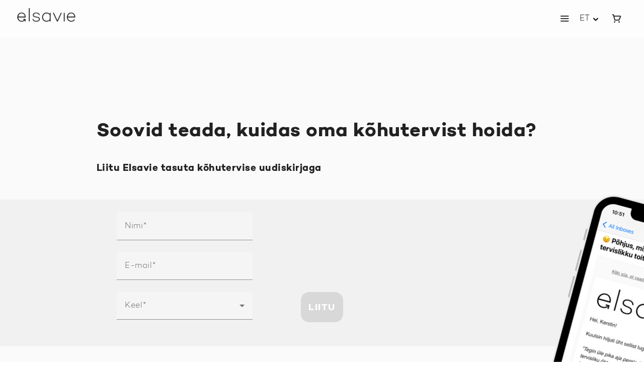

--- FILE ---
content_type: text/html; charset=utf-8
request_url: https://elsavie.com/et/newsletter
body_size: 47954
content:
<!DOCTYPE html><html lang="et" dir="ltr" data-critters-container><head>
  <meta charset="utf-8">
  <title>Liitu tasuta kõhutervise uudiskirjaga</title>
  <base href="/et/">
  <meta name="viewport" content="width=device-width, initial-scale=1">
  <meta name="robots" content="index">
  
  <meta property="og:type" content="article">
  <meta property="fb:app_id" content="397741968821947">
  <link rel="icon" type="image/x-icon" href="favicon.ico">
  <link rel="preload" href="./assets/fonts/CamptonBold.woff2" as="font" type="font/woff2" crossorigin>
  <link rel="preload" href="./assets/fonts/CamptonLight.woff2" as="font" type="font/woff2" crossorigin>
  <!-- <link href="https://fonts.googleapis.com/icon?family=Material+Icons" rel="stylesheet"> -->
  <link rel="dns-prefetch" href="https://www.googletagmanager.com/">
  <meta name="facebook-domain-verification" content="bwem2bzy00inx925l0jszv4m4b9j5k">

  <!-- <link href="https://assets.calendly.com/assets/external/widget.css" rel="stylesheet"> -->
  <!-- <script src="https://assets.calendly.com/assets/external/widget.js" type="text/javascript" async></script> -->
<link rel="stylesheet" href="styles-5J4235V6.css"><link rel="modulepreload" href="chunk-L6SA4T2U.js"><link rel="modulepreload" href="chunk-67RLCLJL.js"><link rel="modulepreload" href="chunk-2DYRHEXE.js"><link rel="modulepreload" href="chunk-RYY4HK62.js"><link rel="modulepreload" href="chunk-D5VIBH7X.js"><link rel="modulepreload" href="chunk-FEVGZIWU.js"><link rel="modulepreload" href="chunk-ZAFN2P4V.js"><link rel="modulepreload" href="chunk-6RQXBSSM.js"><link rel="modulepreload" href="chunk-WLVWFBIQ.js"><link rel="modulepreload" href="chunk-P57GL6C4.js"><link rel="modulepreload" href="chunk-36JFK7CI.js"><link rel="modulepreload" href="chunk-PVK4PS54.js"><link rel="modulepreload" href="chunk-HXBEVDK6.js"><link rel="modulepreload" href="chunk-HAPW4RGH.js"><link rel="modulepreload" href="chunk-ZMIMBZHD.js"><link rel="modulepreload" href="chunk-MQQDN4S5.js"><style ng-app-id="ng">.is-locked[_ngcontent-ng-c2315100329]{height:100vh;overflow:hidden}@media only screen and (max-width: 600px){.sidenav[_ngcontent-ng-c2315100329]{width:100%}}</style><style ng-app-id="ng">.mat-drawer-container{position:relative;z-index:1;color:var(--mat-sidenav-content-text-color);background-color:var(--mat-sidenav-content-background-color);box-sizing:border-box;-webkit-overflow-scrolling:touch;display:block;overflow:hidden}.mat-drawer-container[fullscreen]{top:0;left:0;right:0;bottom:0;position:absolute}.mat-drawer-container[fullscreen].mat-drawer-container-has-open{overflow:hidden}.mat-drawer-container.mat-drawer-container-explicit-backdrop .mat-drawer-side{z-index:3}.mat-drawer-container.ng-animate-disabled .mat-drawer-backdrop,.mat-drawer-container.ng-animate-disabled .mat-drawer-content,.ng-animate-disabled .mat-drawer-container .mat-drawer-backdrop,.ng-animate-disabled .mat-drawer-container .mat-drawer-content{transition:none}.mat-drawer-backdrop{top:0;left:0;right:0;bottom:0;position:absolute;display:block;z-index:3;visibility:hidden}.mat-drawer-backdrop.mat-drawer-shown{visibility:visible;background-color:var(--mat-sidenav-scrim-color)}.mat-drawer-transition .mat-drawer-backdrop{transition-duration:400ms;transition-timing-function:cubic-bezier(0.25, 0.8, 0.25, 1);transition-property:background-color,visibility}.cdk-high-contrast-active .mat-drawer-backdrop{opacity:.5}.mat-drawer-content{position:relative;z-index:1;display:block;height:100%;overflow:auto}.mat-drawer-transition .mat-drawer-content{transition-duration:400ms;transition-timing-function:cubic-bezier(0.25, 0.8, 0.25, 1);transition-property:transform,margin-left,margin-right}.mat-drawer{position:relative;z-index:4;color:var(--mat-sidenav-container-text-color);box-shadow:var(--mat-sidenav-container-elevation-shadow);background-color:var(--mat-sidenav-container-background-color);border-top-right-radius:var(--mat-sidenav-container-shape);border-bottom-right-radius:var(--mat-sidenav-container-shape);width:var(--mat-sidenav-container-width);display:block;position:absolute;top:0;bottom:0;z-index:3;outline:0;box-sizing:border-box;overflow-y:auto;transform:translate3d(-100%, 0, 0)}.cdk-high-contrast-active .mat-drawer,.cdk-high-contrast-active [dir=rtl] .mat-drawer.mat-drawer-end{border-right:solid 1px currentColor}.cdk-high-contrast-active [dir=rtl] .mat-drawer,.cdk-high-contrast-active .mat-drawer.mat-drawer-end{border-left:solid 1px currentColor;border-right:none}.mat-drawer.mat-drawer-side{z-index:2}.mat-drawer.mat-drawer-end{right:0;transform:translate3d(100%, 0, 0);border-top-left-radius:var(--mat-sidenav-container-shape);border-bottom-left-radius:var(--mat-sidenav-container-shape);border-top-right-radius:0;border-bottom-right-radius:0}[dir=rtl] .mat-drawer{border-top-left-radius:var(--mat-sidenav-container-shape);border-bottom-left-radius:var(--mat-sidenav-container-shape);border-top-right-radius:0;border-bottom-right-radius:0;transform:translate3d(100%, 0, 0)}[dir=rtl] .mat-drawer.mat-drawer-end{border-top-right-radius:var(--mat-sidenav-container-shape);border-bottom-right-radius:var(--mat-sidenav-container-shape);border-top-left-radius:0;border-bottom-left-radius:0;left:0;right:auto;transform:translate3d(-100%, 0, 0)}.mat-drawer[style*="visibility: hidden"]{display:none}.mat-drawer-side{box-shadow:none;border-right-color:var(--mat-sidenav-container-divider-color);border-right-width:1px;border-right-style:solid}.mat-drawer-side.mat-drawer-end{border-left-color:var(--mat-sidenav-container-divider-color);border-left-width:1px;border-left-style:solid;border-right:none}[dir=rtl] .mat-drawer-side{border-left-color:var(--mat-sidenav-container-divider-color);border-left-width:1px;border-left-style:solid;border-right:none}[dir=rtl] .mat-drawer-side.mat-drawer-end{border-right-color:var(--mat-sidenav-container-divider-color);border-right-width:1px;border-right-style:solid;border-left:none}.mat-drawer-inner-container{width:100%;height:100%;overflow:auto;-webkit-overflow-scrolling:touch}.mat-sidenav-fixed{position:fixed}</style><style ng-app-id="ng">@charset "UTF-8";.floating-mobile[_ngcontent-ng-c1067777653]{position:relative}.floating-mobile[_ngcontent-ng-c1067777653]   img[_ngcontent-ng-c1067777653]{position:absolute;right:-15rem;top:0;transform:rotate(20deg)}.muted[_ngcontent-ng-c1067777653]{font-size:.9rem;color:#a8a8a8}.repeating-before[_ngcontent-ng-c1067777653]{list-style:none;padding:1rem;margin:0;list-style-position:outside}.repeating-before[_ngcontent-ng-c1067777653]   li[_ngcontent-ng-c1067777653]{padding-left:1rem;text-indent:-.7rem;padding-bottom:1rem}.repeating-before[_ngcontent-ng-c1067777653]   li[_ngcontent-ng-c1067777653]:before{margin-left:-1rem}.repeating-before[_ngcontent-ng-c1067777653]   li[_ngcontent-ng-c1067777653]:nth-child(3n+1):before{content:"\1f4a1  "}.repeating-before[_ngcontent-ng-c1067777653]   li[_ngcontent-ng-c1067777653]:nth-child(3n+2):before{content:"\1f4cc  "}.repeating-before[_ngcontent-ng-c1067777653]   li[_ngcontent-ng-c1067777653]:nth-child(3n):before{content:"\1f381  "}.share[_ngcontent-ng-c1067777653]{display:flex;flex-direction:row;column-gap:1rem;align-items:center;border-radius:3rem;background-color:#4267b2;padding:5px 1rem;width:fit-content}.share[_ngcontent-ng-c1067777653]   p[_ngcontent-ng-c1067777653]{text-transform:none;font-weight:700;margin:0;padding:5px 1rem;color:#fff}i.facebook-share[_ngcontent-ng-c1067777653]{font-size:20pt;padding:0;border-radius:50%;background-color:#4267b2;color:#fff;margin:auto;display:block}@media screen and (max-width: 1320px){.floating-mobile[_ngcontent-ng-c1067777653]   img[_ngcontent-ng-c1067777653]{right:-20rem;transform:rotate(15deg)}}@media screen and (max-width: 1220px){.floating-mobile[_ngcontent-ng-c1067777653]   img[_ngcontent-ng-c1067777653]{right:-18rem;transform:rotate(-10deg)}}@media screen and (max-width: 750px){.floating-mobile[_ngcontent-ng-c1067777653]   img[_ngcontent-ng-c1067777653]{height:253px;right:-85px;top:-45px;transform:rotate(-24deg)}}</style><style ng-app-id="ng">.mat-ripple[_ngcontent-ng-c2084463959]{overflow:hidden;position:relative}.mat-ripple[_ngcontent-ng-c2084463959]:not(:empty){transform:translateZ(0)}.mat-ripple.mat-ripple-unbounded[_ngcontent-ng-c2084463959]{overflow:visible}.mat-ripple-element[_ngcontent-ng-c2084463959]{position:absolute;border-radius:50%;pointer-events:none;transition:opacity,transform 0ms cubic-bezier(0,0,.2,1);transform:scale3d(0,0,0);background-color:var(--mat-ripple-color, rgba(0, 0, 0, .1))}.cdk-high-contrast-active[_ngcontent-ng-c2084463959]   .mat-ripple-element[_ngcontent-ng-c2084463959]{display:none}.cdk-visually-hidden[_ngcontent-ng-c2084463959]{border:0;clip:rect(0 0 0 0);height:1px;margin:-1px;overflow:hidden;padding:0;position:absolute;width:1px;white-space:nowrap;outline:0;-webkit-appearance:none;-moz-appearance:none;left:0}[dir=rtl][_ngcontent-ng-c2084463959]   .cdk-visually-hidden[_ngcontent-ng-c2084463959]{left:auto;right:0}.cdk-overlay-container[_ngcontent-ng-c2084463959], .cdk-global-overlay-wrapper[_ngcontent-ng-c2084463959]{pointer-events:none;top:0;left:0;height:100%;width:100%}.cdk-overlay-container[_ngcontent-ng-c2084463959]{position:fixed;z-index:1000}.cdk-overlay-container[_ngcontent-ng-c2084463959]:empty{display:none}.cdk-global-overlay-wrapper[_ngcontent-ng-c2084463959]{display:flex;position:absolute;z-index:1000}.cdk-overlay-pane[_ngcontent-ng-c2084463959]{position:absolute;pointer-events:auto;box-sizing:border-box;z-index:1000;display:flex;max-width:100%;max-height:100%}.cdk-overlay-backdrop[_ngcontent-ng-c2084463959]{position:absolute;inset:0;z-index:1000;pointer-events:auto;-webkit-tap-highlight-color:transparent;transition:opacity .4s cubic-bezier(.25,.8,.25,1);opacity:0}.cdk-overlay-backdrop.cdk-overlay-backdrop-showing[_ngcontent-ng-c2084463959]{opacity:1}.cdk-high-contrast-active[_ngcontent-ng-c2084463959]   .cdk-overlay-backdrop.cdk-overlay-backdrop-showing[_ngcontent-ng-c2084463959]{opacity:.6}.cdk-overlay-dark-backdrop[_ngcontent-ng-c2084463959]{background:#00000052}.cdk-overlay-transparent-backdrop[_ngcontent-ng-c2084463959]{transition:visibility 1ms linear,opacity 1ms linear;visibility:hidden;opacity:1}.cdk-overlay-transparent-backdrop.cdk-overlay-backdrop-showing[_ngcontent-ng-c2084463959]{opacity:0;visibility:visible}.cdk-overlay-backdrop-noop-animation[_ngcontent-ng-c2084463959]{transition:none}.cdk-overlay-connected-position-bounding-box[_ngcontent-ng-c2084463959]{position:absolute;z-index:1000;display:flex;flex-direction:column;min-width:1px;min-height:1px}.cdk-global-scrollblock[_ngcontent-ng-c2084463959]{position:fixed;width:100%;overflow-y:scroll}textarea.cdk-textarea-autosize[_ngcontent-ng-c2084463959]{resize:none}textarea.cdk-textarea-autosize-measuring[_ngcontent-ng-c2084463959]{padding:2px 0!important;box-sizing:content-box!important;height:auto!important;overflow:hidden!important}textarea.cdk-textarea-autosize-measuring-firefox[_ngcontent-ng-c2084463959]{padding:2px 0!important;box-sizing:content-box!important;height:0!important}@keyframes _ngcontent-ng-c2084463959_cdk-text-field-autofill-start{}@keyframes _ngcontent-ng-c2084463959_cdk-text-field-autofill-end{}.cdk-text-field-autofill-monitored[_ngcontent-ng-c2084463959]:-webkit-autofill{animation:_ngcontent-ng-c2084463959_cdk-text-field-autofill-start 0s 1ms}.cdk-text-field-autofill-monitored[_ngcontent-ng-c2084463959]:not(:-webkit-autofill){animation:_ngcontent-ng-c2084463959_cdk-text-field-autofill-end 0s 1ms}.mat-focus-indicator[_ngcontent-ng-c2084463959]{position:relative}.mat-focus-indicator[_ngcontent-ng-c2084463959]:before{inset:0;position:absolute;box-sizing:border-box;pointer-events:none;display:var(--mat-focus-indicator-display, none);border:var(--mat-focus-indicator-border-width, 3px) var(--mat-focus-indicator-border-style, solid) var(--mat-focus-indicator-border-color, transparent);border-radius:var(--mat-focus-indicator-border-radius, 4px)}.mat-focus-indicator[_ngcontent-ng-c2084463959]:focus:before{content:""}.cdk-high-contrast-active[_ngcontent-ng-c2084463959]{--mat-focus-indicator-display: block}.mat-mdc-focus-indicator[_ngcontent-ng-c2084463959]{position:relative}.mat-mdc-focus-indicator[_ngcontent-ng-c2084463959]:before{inset:0;position:absolute;box-sizing:border-box;pointer-events:none;display:var(--mat-mdc-focus-indicator-display, none);border:var(--mat-mdc-focus-indicator-border-width, 3px) var(--mat-mdc-focus-indicator-border-style, solid) var(--mat-mdc-focus-indicator-border-color, transparent);border-radius:var(--mat-mdc-focus-indicator-border-radius, 4px)}.mat-mdc-focus-indicator[_ngcontent-ng-c2084463959]:focus:before{content:""}.cdk-high-contrast-active[_ngcontent-ng-c2084463959]{--mat-mdc-focus-indicator-display: block}.mat-app-background[_ngcontent-ng-c2084463959]{background-color:var(--mat-app-background-color, transparent);color:var(--mat-app-text-color, inherit)}html[_ngcontent-ng-c2084463959]{--mat-ripple-color: rgba(0, 0, 0, .1)}html[_ngcontent-ng-c2084463959]{--mat-option-selected-state-label-text-color: #9e91c5;--mat-option-label-text-color: rgba(0, 0, 0, .87);--mat-option-hover-state-layer-color: rgba(0, 0, 0, .04);--mat-option-focus-state-layer-color: rgba(0, 0, 0, .04);--mat-option-selected-state-layer-color: rgba(0, 0, 0, .04)}.mat-accent[_ngcontent-ng-c2084463959]{--mat-option-selected-state-label-text-color: #bfadff;--mat-option-label-text-color: rgba(0, 0, 0, .87);--mat-option-hover-state-layer-color: rgba(0, 0, 0, .04);--mat-option-focus-state-layer-color: rgba(0, 0, 0, .04);--mat-option-selected-state-layer-color: rgba(0, 0, 0, .04)}.mat-warn[_ngcontent-ng-c2084463959]{--mat-option-selected-state-label-text-color: #f44336;--mat-option-label-text-color: rgba(0, 0, 0, .87);--mat-option-hover-state-layer-color: rgba(0, 0, 0, .04);--mat-option-focus-state-layer-color: rgba(0, 0, 0, .04);--mat-option-selected-state-layer-color: rgba(0, 0, 0, .04)}html[_ngcontent-ng-c2084463959]{--mat-optgroup-label-text-color: rgba(0, 0, 0, .87)}.mat-primary[_ngcontent-ng-c2084463959]{--mat-full-pseudo-checkbox-selected-icon-color: #9e91c5;--mat-full-pseudo-checkbox-selected-checkmark-color: #fafafa;--mat-full-pseudo-checkbox-unselected-icon-color: rgba(0, 0, 0, .54);--mat-full-pseudo-checkbox-disabled-selected-checkmark-color: #fafafa;--mat-full-pseudo-checkbox-disabled-unselected-icon-color: #b0b0b0;--mat-full-pseudo-checkbox-disabled-selected-icon-color: #b0b0b0;--mat-minimal-pseudo-checkbox-selected-checkmark-color: #9e91c5;--mat-minimal-pseudo-checkbox-disabled-selected-checkmark-color: #b0b0b0}html[_ngcontent-ng-c2084463959], .mat-accent[_ngcontent-ng-c2084463959]{--mat-full-pseudo-checkbox-selected-icon-color: #bfadff;--mat-full-pseudo-checkbox-selected-checkmark-color: #fafafa;--mat-full-pseudo-checkbox-unselected-icon-color: rgba(0, 0, 0, .54);--mat-full-pseudo-checkbox-disabled-selected-checkmark-color: #fafafa;--mat-full-pseudo-checkbox-disabled-unselected-icon-color: #b0b0b0;--mat-full-pseudo-checkbox-disabled-selected-icon-color: #b0b0b0;--mat-minimal-pseudo-checkbox-selected-checkmark-color: #bfadff;--mat-minimal-pseudo-checkbox-disabled-selected-checkmark-color: #b0b0b0}.mat-warn[_ngcontent-ng-c2084463959]{--mat-full-pseudo-checkbox-selected-icon-color: #f44336;--mat-full-pseudo-checkbox-selected-checkmark-color: #fafafa;--mat-full-pseudo-checkbox-unselected-icon-color: rgba(0, 0, 0, .54);--mat-full-pseudo-checkbox-disabled-selected-checkmark-color: #fafafa;--mat-full-pseudo-checkbox-disabled-unselected-icon-color: #b0b0b0;--mat-full-pseudo-checkbox-disabled-selected-icon-color: #b0b0b0;--mat-minimal-pseudo-checkbox-selected-checkmark-color: #f44336;--mat-minimal-pseudo-checkbox-disabled-selected-checkmark-color: #b0b0b0}html[_ngcontent-ng-c2084463959]{--mat-app-background-color: #fafafa;--mat-app-text-color: rgba(0, 0, 0, .87)}.mat-elevation-z0[_ngcontent-ng-c2084463959], .mat-mdc-elevation-specific.mat-elevation-z0[_ngcontent-ng-c2084463959]{box-shadow:0 0 #0003,0 0 #00000024,0 0 #0000001f}.mat-elevation-z1[_ngcontent-ng-c2084463959], .mat-mdc-elevation-specific.mat-elevation-z1[_ngcontent-ng-c2084463959]{box-shadow:0 2px 1px -1px #0003,0 1px 1px #00000024,0 1px 3px #0000001f}.mat-elevation-z2[_ngcontent-ng-c2084463959], .mat-mdc-elevation-specific.mat-elevation-z2[_ngcontent-ng-c2084463959]{box-shadow:0 3px 1px -2px #0003,0 2px 2px #00000024,0 1px 5px #0000001f}.mat-elevation-z3[_ngcontent-ng-c2084463959], .mat-mdc-elevation-specific.mat-elevation-z3[_ngcontent-ng-c2084463959]{box-shadow:0 3px 3px -2px #0003,0 3px 4px #00000024,0 1px 8px #0000001f}.mat-elevation-z4[_ngcontent-ng-c2084463959], .mat-mdc-elevation-specific.mat-elevation-z4[_ngcontent-ng-c2084463959]{box-shadow:0 2px 4px -1px #0003,0 4px 5px #00000024,0 1px 10px #0000001f}.mat-elevation-z5[_ngcontent-ng-c2084463959], .mat-mdc-elevation-specific.mat-elevation-z5[_ngcontent-ng-c2084463959]{box-shadow:0 3px 5px -1px #0003,0 5px 8px #00000024,0 1px 14px #0000001f}.mat-elevation-z6[_ngcontent-ng-c2084463959], .mat-mdc-elevation-specific.mat-elevation-z6[_ngcontent-ng-c2084463959]{box-shadow:0 3px 5px -1px #0003,0 6px 10px #00000024,0 1px 18px #0000001f}.mat-elevation-z7[_ngcontent-ng-c2084463959], .mat-mdc-elevation-specific.mat-elevation-z7[_ngcontent-ng-c2084463959]{box-shadow:0 4px 5px -2px #0003,0 7px 10px 1px #00000024,0 2px 16px 1px #0000001f}.mat-elevation-z8[_ngcontent-ng-c2084463959], .mat-mdc-elevation-specific.mat-elevation-z8[_ngcontent-ng-c2084463959]{box-shadow:0 5px 5px -3px #0003,0 8px 10px 1px #00000024,0 3px 14px 2px #0000001f}.mat-elevation-z9[_ngcontent-ng-c2084463959], .mat-mdc-elevation-specific.mat-elevation-z9[_ngcontent-ng-c2084463959]{box-shadow:0 5px 6px -3px #0003,0 9px 12px 1px #00000024,0 3px 16px 2px #0000001f}.mat-elevation-z10[_ngcontent-ng-c2084463959], .mat-mdc-elevation-specific.mat-elevation-z10[_ngcontent-ng-c2084463959]{box-shadow:0 6px 6px -3px #0003,0 10px 14px 1px #00000024,0 4px 18px 3px #0000001f}.mat-elevation-z11[_ngcontent-ng-c2084463959], .mat-mdc-elevation-specific.mat-elevation-z11[_ngcontent-ng-c2084463959]{box-shadow:0 6px 7px -4px #0003,0 11px 15px 1px #00000024,0 4px 20px 3px #0000001f}.mat-elevation-z12[_ngcontent-ng-c2084463959], .mat-mdc-elevation-specific.mat-elevation-z12[_ngcontent-ng-c2084463959]{box-shadow:0 7px 8px -4px #0003,0 12px 17px 2px #00000024,0 5px 22px 4px #0000001f}.mat-elevation-z13[_ngcontent-ng-c2084463959], .mat-mdc-elevation-specific.mat-elevation-z13[_ngcontent-ng-c2084463959]{box-shadow:0 7px 8px -4px #0003,0 13px 19px 2px #00000024,0 5px 24px 4px #0000001f}.mat-elevation-z14[_ngcontent-ng-c2084463959], .mat-mdc-elevation-specific.mat-elevation-z14[_ngcontent-ng-c2084463959]{box-shadow:0 7px 9px -4px #0003,0 14px 21px 2px #00000024,0 5px 26px 4px #0000001f}.mat-elevation-z15[_ngcontent-ng-c2084463959], .mat-mdc-elevation-specific.mat-elevation-z15[_ngcontent-ng-c2084463959]{box-shadow:0 8px 9px -5px #0003,0 15px 22px 2px #00000024,0 6px 28px 5px #0000001f}.mat-elevation-z16[_ngcontent-ng-c2084463959], .mat-mdc-elevation-specific.mat-elevation-z16[_ngcontent-ng-c2084463959]{box-shadow:0 8px 10px -5px #0003,0 16px 24px 2px #00000024,0 6px 30px 5px #0000001f}.mat-elevation-z17[_ngcontent-ng-c2084463959], .mat-mdc-elevation-specific.mat-elevation-z17[_ngcontent-ng-c2084463959]{box-shadow:0 8px 11px -5px #0003,0 17px 26px 2px #00000024,0 6px 32px 5px #0000001f}.mat-elevation-z18[_ngcontent-ng-c2084463959], .mat-mdc-elevation-specific.mat-elevation-z18[_ngcontent-ng-c2084463959]{box-shadow:0 9px 11px -5px #0003,0 18px 28px 2px #00000024,0 7px 34px 6px #0000001f}.mat-elevation-z19[_ngcontent-ng-c2084463959], .mat-mdc-elevation-specific.mat-elevation-z19[_ngcontent-ng-c2084463959]{box-shadow:0 9px 12px -6px #0003,0 19px 29px 2px #00000024,0 7px 36px 6px #0000001f}.mat-elevation-z20[_ngcontent-ng-c2084463959], .mat-mdc-elevation-specific.mat-elevation-z20[_ngcontent-ng-c2084463959]{box-shadow:0 10px 13px -6px #0003,0 20px 31px 3px #00000024,0 8px 38px 7px #0000001f}.mat-elevation-z21[_ngcontent-ng-c2084463959], .mat-mdc-elevation-specific.mat-elevation-z21[_ngcontent-ng-c2084463959]{box-shadow:0 10px 13px -6px #0003,0 21px 33px 3px #00000024,0 8px 40px 7px #0000001f}.mat-elevation-z22[_ngcontent-ng-c2084463959], .mat-mdc-elevation-specific.mat-elevation-z22[_ngcontent-ng-c2084463959]{box-shadow:0 10px 14px -6px #0003,0 22px 35px 3px #00000024,0 8px 42px 7px #0000001f}.mat-elevation-z23[_ngcontent-ng-c2084463959], .mat-mdc-elevation-specific.mat-elevation-z23[_ngcontent-ng-c2084463959]{box-shadow:0 11px 14px -7px #0003,0 23px 36px 3px #00000024,0 9px 44px 8px #0000001f}.mat-elevation-z24[_ngcontent-ng-c2084463959], .mat-mdc-elevation-specific.mat-elevation-z24[_ngcontent-ng-c2084463959]{box-shadow:0 11px 15px -7px #0003,0 24px 38px 3px #00000024,0 9px 46px 8px #0000001f}.mat-theme-loaded-marker[_ngcontent-ng-c2084463959]{display:none}html[_ngcontent-ng-c2084463959]{--mat-option-label-text-font: Campton Light;--mat-option-label-text-line-height: 24px;--mat-option-label-text-size: 16px;--mat-option-label-text-tracking: .03125em;--mat-option-label-text-weight: 400}html[_ngcontent-ng-c2084463959]{--mat-optgroup-label-text-font: Campton Light;--mat-optgroup-label-text-line-height: 24px;--mat-optgroup-label-text-size: 16px;--mat-optgroup-label-text-tracking: .03125em;--mat-optgroup-label-text-weight: 400}html[_ngcontent-ng-c2084463959]{--mdc-elevated-card-container-shape: 4px;--mdc-outlined-card-container-shape: 4px;--mdc-outlined-card-outline-width: 1px}html[_ngcontent-ng-c2084463959]{--mdc-elevated-card-container-color: white;--mdc-elevated-card-container-elevation: 0px 2px 1px -1px rgba(0, 0, 0, .2), 0px 1px 1px 0px rgba(0, 0, 0, .14), 0px 1px 3px 0px rgba(0, 0, 0, .12);--mdc-outlined-card-container-color: white;--mdc-outlined-card-outline-color: rgba(0, 0, 0, .12);--mdc-outlined-card-container-elevation: 0px 0px 0px 0px rgba(0, 0, 0, .2), 0px 0px 0px 0px rgba(0, 0, 0, .14), 0px 0px 0px 0px rgba(0, 0, 0, .12);--mat-card-subtitle-text-color: rgba(0, 0, 0, .54)}html[_ngcontent-ng-c2084463959]{--mat-card-title-text-font: Campton Light;--mat-card-title-text-line-height: 32px;--mat-card-title-text-size: 20px;--mat-card-title-text-tracking: .0125em;--mat-card-title-text-weight: 500;--mat-card-subtitle-text-font: Campton Light;--mat-card-subtitle-text-line-height: 22px;--mat-card-subtitle-text-size: 14px;--mat-card-subtitle-text-tracking: .0071428571em;--mat-card-subtitle-text-weight: 500}html[_ngcontent-ng-c2084463959]{--mdc-linear-progress-active-indicator-height: 4px;--mdc-linear-progress-track-height: 4px;--mdc-linear-progress-track-shape: 0}.mat-mdc-progress-bar[_ngcontent-ng-c2084463959]{--mdc-linear-progress-active-indicator-color: #9e91c5;--mdc-linear-progress-track-color: rgba(158, 145, 197, .25)}.mat-mdc-progress-bar.mat-accent[_ngcontent-ng-c2084463959]{--mdc-linear-progress-active-indicator-color: #bfadff;--mdc-linear-progress-track-color: rgba(191, 173, 255, .25)}.mat-mdc-progress-bar.mat-warn[_ngcontent-ng-c2084463959]{--mdc-linear-progress-active-indicator-color: #f44336;--mdc-linear-progress-track-color: rgba(244, 67, 54, .25)}html[_ngcontent-ng-c2084463959]{--mdc-plain-tooltip-container-shape: 4px;--mdc-plain-tooltip-supporting-text-line-height: 16px}html[_ngcontent-ng-c2084463959]{--mdc-plain-tooltip-container-color: #616161;--mdc-plain-tooltip-supporting-text-color: #fff}html[_ngcontent-ng-c2084463959]{--mdc-plain-tooltip-supporting-text-font: Campton Light;--mdc-plain-tooltip-supporting-text-size: 12px;--mdc-plain-tooltip-supporting-text-weight: 400;--mdc-plain-tooltip-supporting-text-tracking: .0333333333em}html[_ngcontent-ng-c2084463959]{--mdc-filled-text-field-active-indicator-height: 1px;--mdc-filled-text-field-focus-active-indicator-height: 2px;--mdc-filled-text-field-container-shape: 4px;--mdc-outlined-text-field-outline-width: 1px;--mdc-outlined-text-field-focus-outline-width: 2px;--mdc-outlined-text-field-container-shape: 4px}html[_ngcontent-ng-c2084463959]{--mdc-filled-text-field-caret-color: #9e91c5;--mdc-filled-text-field-focus-active-indicator-color: #9e91c5;--mdc-filled-text-field-focus-label-text-color: rgba(158, 145, 197, .87);--mdc-filled-text-field-container-color: whitesmoke;--mdc-filled-text-field-disabled-container-color: #fafafa;--mdc-filled-text-field-label-text-color: rgba(0, 0, 0, .6);--mdc-filled-text-field-hover-label-text-color: rgba(0, 0, 0, .6);--mdc-filled-text-field-disabled-label-text-color: rgba(0, 0, 0, .38);--mdc-filled-text-field-input-text-color: rgba(0, 0, 0, .87);--mdc-filled-text-field-disabled-input-text-color: rgba(0, 0, 0, .38);--mdc-filled-text-field-input-text-placeholder-color: rgba(0, 0, 0, .6);--mdc-filled-text-field-error-hover-label-text-color: #f44336;--mdc-filled-text-field-error-focus-label-text-color: #f44336;--mdc-filled-text-field-error-label-text-color: #f44336;--mdc-filled-text-field-error-caret-color: #f44336;--mdc-filled-text-field-active-indicator-color: rgba(0, 0, 0, .42);--mdc-filled-text-field-disabled-active-indicator-color: rgba(0, 0, 0, .06);--mdc-filled-text-field-hover-active-indicator-color: rgba(0, 0, 0, .87);--mdc-filled-text-field-error-active-indicator-color: #f44336;--mdc-filled-text-field-error-focus-active-indicator-color: #f44336;--mdc-filled-text-field-error-hover-active-indicator-color: #f44336;--mdc-outlined-text-field-caret-color: #9e91c5;--mdc-outlined-text-field-focus-outline-color: #9e91c5;--mdc-outlined-text-field-focus-label-text-color: rgba(158, 145, 197, .87);--mdc-outlined-text-field-label-text-color: rgba(0, 0, 0, .6);--mdc-outlined-text-field-hover-label-text-color: rgba(0, 0, 0, .6);--mdc-outlined-text-field-disabled-label-text-color: rgba(0, 0, 0, .38);--mdc-outlined-text-field-input-text-color: rgba(0, 0, 0, .87);--mdc-outlined-text-field-disabled-input-text-color: rgba(0, 0, 0, .38);--mdc-outlined-text-field-input-text-placeholder-color: rgba(0, 0, 0, .6);--mdc-outlined-text-field-error-caret-color: #f44336;--mdc-outlined-text-field-error-focus-label-text-color: #f44336;--mdc-outlined-text-field-error-label-text-color: #f44336;--mdc-outlined-text-field-error-hover-label-text-color: #f44336;--mdc-outlined-text-field-outline-color: rgba(0, 0, 0, .38);--mdc-outlined-text-field-disabled-outline-color: rgba(0, 0, 0, .06);--mdc-outlined-text-field-hover-outline-color: rgba(0, 0, 0, .87);--mdc-outlined-text-field-error-focus-outline-color: #f44336;--mdc-outlined-text-field-error-hover-outline-color: #f44336;--mdc-outlined-text-field-error-outline-color: #f44336;--mat-form-field-focus-select-arrow-color: rgba(158, 145, 197, .87);--mat-form-field-disabled-input-text-placeholder-color: rgba(0, 0, 0, .38);--mat-form-field-state-layer-color: rgba(0, 0, 0, .87);--mat-form-field-error-text-color: #f44336;--mat-form-field-select-option-text-color: inherit;--mat-form-field-select-disabled-option-text-color: GrayText;--mat-form-field-leading-icon-color: unset;--mat-form-field-disabled-leading-icon-color: unset;--mat-form-field-trailing-icon-color: unset;--mat-form-field-disabled-trailing-icon-color: unset;--mat-form-field-error-focus-trailing-icon-color: unset;--mat-form-field-error-hover-trailing-icon-color: unset;--mat-form-field-error-trailing-icon-color: unset;--mat-form-field-enabled-select-arrow-color: rgba(0, 0, 0, .54);--mat-form-field-disabled-select-arrow-color: rgba(0, 0, 0, .38);--mat-form-field-hover-state-layer-opacity: .04;--mat-form-field-focus-state-layer-opacity: .08}.mat-mdc-form-field.mat-accent[_ngcontent-ng-c2084463959]{--mdc-filled-text-field-caret-color: #bfadff;--mdc-filled-text-field-focus-active-indicator-color: #bfadff;--mdc-filled-text-field-focus-label-text-color: rgba(191, 173, 255, .87);--mdc-outlined-text-field-caret-color: #bfadff;--mdc-outlined-text-field-focus-outline-color: #bfadff;--mdc-outlined-text-field-focus-label-text-color: rgba(191, 173, 255, .87);--mat-form-field-focus-select-arrow-color: rgba(191, 173, 255, .87)}.mat-mdc-form-field.mat-warn[_ngcontent-ng-c2084463959]{--mdc-filled-text-field-caret-color: #f44336;--mdc-filled-text-field-focus-active-indicator-color: #f44336;--mdc-filled-text-field-focus-label-text-color: rgba(244, 67, 54, .87);--mdc-outlined-text-field-caret-color: #f44336;--mdc-outlined-text-field-focus-outline-color: #f44336;--mdc-outlined-text-field-focus-label-text-color: rgba(244, 67, 54, .87);--mat-form-field-focus-select-arrow-color: rgba(244, 67, 54, .87)}html[_ngcontent-ng-c2084463959]{--mat-form-field-container-height: 56px;--mat-form-field-filled-label-display: block;--mat-form-field-container-vertical-padding: 16px;--mat-form-field-filled-with-label-container-padding-top: 24px;--mat-form-field-filled-with-label-container-padding-bottom: 8px}html[_ngcontent-ng-c2084463959]{--mdc-filled-text-field-label-text-font: Campton Light;--mdc-filled-text-field-label-text-size: 16px;--mdc-filled-text-field-label-text-tracking: .03125em;--mdc-filled-text-field-label-text-weight: 400;--mdc-outlined-text-field-label-text-font: Campton Light;--mdc-outlined-text-field-label-text-size: 16px;--mdc-outlined-text-field-label-text-tracking: .03125em;--mdc-outlined-text-field-label-text-weight: 400;--mat-form-field-container-text-font: Campton Light;--mat-form-field-container-text-line-height: 24px;--mat-form-field-container-text-size: 16px;--mat-form-field-container-text-tracking: .03125em;--mat-form-field-container-text-weight: 400;--mat-form-field-outlined-label-text-populated-size: 16px;--mat-form-field-subscript-text-font: Campton Light;--mat-form-field-subscript-text-line-height: 20px;--mat-form-field-subscript-text-size: 12px;--mat-form-field-subscript-text-tracking: .0333333333em;--mat-form-field-subscript-text-weight: 400}html[_ngcontent-ng-c2084463959]{--mat-select-container-elevation-shadow: 0px 5px 5px -3px rgba(0, 0, 0, .2), 0px 8px 10px 1px rgba(0, 0, 0, .14), 0px 3px 14px 2px rgba(0, 0, 0, .12)}html[_ngcontent-ng-c2084463959]{--mat-select-panel-background-color: white;--mat-select-enabled-trigger-text-color: rgba(0, 0, 0, .87);--mat-select-disabled-trigger-text-color: rgba(0, 0, 0, .38);--mat-select-placeholder-text-color: rgba(0, 0, 0, .6);--mat-select-enabled-arrow-color: rgba(0, 0, 0, .54);--mat-select-disabled-arrow-color: rgba(0, 0, 0, .38);--mat-select-focused-arrow-color: rgba(158, 145, 197, .87);--mat-select-invalid-arrow-color: rgba(244, 67, 54, .87)}html[_ngcontent-ng-c2084463959]   .mat-mdc-form-field.mat-accent[_ngcontent-ng-c2084463959]{--mat-select-panel-background-color: white;--mat-select-enabled-trigger-text-color: rgba(0, 0, 0, .87);--mat-select-disabled-trigger-text-color: rgba(0, 0, 0, .38);--mat-select-placeholder-text-color: rgba(0, 0, 0, .6);--mat-select-enabled-arrow-color: rgba(0, 0, 0, .54);--mat-select-disabled-arrow-color: rgba(0, 0, 0, .38);--mat-select-focused-arrow-color: rgba(191, 173, 255, .87);--mat-select-invalid-arrow-color: rgba(244, 67, 54, .87)}html[_ngcontent-ng-c2084463959]   .mat-mdc-form-field.mat-warn[_ngcontent-ng-c2084463959]{--mat-select-panel-background-color: white;--mat-select-enabled-trigger-text-color: rgba(0, 0, 0, .87);--mat-select-disabled-trigger-text-color: rgba(0, 0, 0, .38);--mat-select-placeholder-text-color: rgba(0, 0, 0, .6);--mat-select-enabled-arrow-color: rgba(0, 0, 0, .54);--mat-select-disabled-arrow-color: rgba(0, 0, 0, .38);--mat-select-focused-arrow-color: rgba(244, 67, 54, .87);--mat-select-invalid-arrow-color: rgba(244, 67, 54, .87)}html[_ngcontent-ng-c2084463959]{--mat-select-arrow-transform: translateY(-8px)}html[_ngcontent-ng-c2084463959]{--mat-select-trigger-text-font: Campton Light;--mat-select-trigger-text-line-height: 24px;--mat-select-trigger-text-size: 16px;--mat-select-trigger-text-tracking: .03125em;--mat-select-trigger-text-weight: 400}html[_ngcontent-ng-c2084463959]{--mat-autocomplete-container-shape: 4px;--mat-autocomplete-container-elevation-shadow: 0px 5px 5px -3px rgba(0, 0, 0, .2), 0px 8px 10px 1px rgba(0, 0, 0, .14), 0px 3px 14px 2px rgba(0, 0, 0, .12)}html[_ngcontent-ng-c2084463959]{--mat-autocomplete-background-color: white}html[_ngcontent-ng-c2084463959]{--mdc-dialog-container-elevation-shadow: 0px 11px 15px -7px rgba(0, 0, 0, .2), 0px 24px 38px 3px rgba(0, 0, 0, .14), 0px 9px 46px 8px rgba(0, 0, 0, .12);--mdc-dialog-container-shadow-color: #000;--mdc-dialog-container-shape: 4px;--mat-dialog-container-max-width: 80vw;--mat-dialog-container-small-max-width: 80vw;--mat-dialog-container-min-width: 0;--mat-dialog-actions-alignment: start;--mat-dialog-actions-padding: 8px;--mat-dialog-content-padding: 20px 24px;--mat-dialog-with-actions-content-padding: 20px 24px;--mat-dialog-headline-padding: 0 24px 9px}html[_ngcontent-ng-c2084463959]{--mdc-dialog-container-color: white;--mdc-dialog-subhead-color: rgba(0, 0, 0, .87);--mdc-dialog-supporting-text-color: rgba(0, 0, 0, .6)}html[_ngcontent-ng-c2084463959]{--mdc-dialog-subhead-font: Campton Light;--mdc-dialog-subhead-line-height: 32px;--mdc-dialog-subhead-size: 20px;--mdc-dialog-subhead-weight: 500;--mdc-dialog-subhead-tracking: .0125em;--mdc-dialog-supporting-text-font: Campton Light;--mdc-dialog-supporting-text-line-height: 24px;--mdc-dialog-supporting-text-size: 16px;--mdc-dialog-supporting-text-weight: 400;--mdc-dialog-supporting-text-tracking: .03125em}.mat-mdc-standard-chip[_ngcontent-ng-c2084463959]{--mdc-chip-container-shape-family: rounded;--mdc-chip-container-shape-radius: 16px 16px 16px 16px;--mdc-chip-with-avatar-avatar-shape-family: rounded;--mdc-chip-with-avatar-avatar-shape-radius: 14px 14px 14px 14px;--mdc-chip-with-avatar-avatar-size: 28px;--mdc-chip-with-icon-icon-size: 18px;--mdc-chip-outline-width: 0;--mdc-chip-outline-color: transparent;--mdc-chip-disabled-outline-color: transparent;--mdc-chip-focus-outline-color: transparent;--mdc-chip-hover-state-layer-opacity: .04;--mdc-chip-with-avatar-disabled-avatar-opacity: 1;--mdc-chip-flat-selected-outline-width: 0;--mdc-chip-selected-hover-state-layer-opacity: .04;--mdc-chip-with-trailing-icon-disabled-trailing-icon-opacity: 1;--mdc-chip-with-icon-disabled-icon-opacity: 1;--mat-chip-disabled-container-opacity: .4;--mat-chip-trailing-action-opacity: .54;--mat-chip-trailing-action-focus-opacity: 1;--mat-chip-trailing-action-state-layer-color: transparent;--mat-chip-selected-trailing-action-state-layer-color: transparent;--mat-chip-trailing-action-hover-state-layer-opacity: 0;--mat-chip-trailing-action-focus-state-layer-opacity: 0}.mat-mdc-standard-chip[_ngcontent-ng-c2084463959]{--mdc-chip-disabled-label-text-color: #212121;--mdc-chip-elevated-container-color: #e0e0e0;--mdc-chip-elevated-selected-container-color: #e0e0e0;--mdc-chip-elevated-disabled-container-color: #e0e0e0;--mdc-chip-flat-disabled-selected-container-color: #e0e0e0;--mdc-chip-focus-state-layer-color: black;--mdc-chip-hover-state-layer-color: black;--mdc-chip-selected-hover-state-layer-color: black;--mdc-chip-focus-state-layer-opacity: .12;--mdc-chip-selected-focus-state-layer-color: black;--mdc-chip-selected-focus-state-layer-opacity: .12;--mdc-chip-label-text-color: #212121;--mdc-chip-selected-label-text-color: #212121;--mdc-chip-with-icon-icon-color: #212121;--mdc-chip-with-icon-disabled-icon-color: #212121;--mdc-chip-with-icon-selected-icon-color: #212121;--mdc-chip-with-trailing-icon-disabled-trailing-icon-color: #212121;--mdc-chip-with-trailing-icon-trailing-icon-color: #212121;--mat-chip-selected-disabled-trailing-icon-color: #212121;--mat-chip-selected-trailing-icon-color: #212121}.mat-mdc-standard-chip.mat-mdc-chip-selected.mat-primary[_ngcontent-ng-c2084463959], .mat-mdc-standard-chip.mat-mdc-chip-highlighted.mat-primary[_ngcontent-ng-c2084463959]{--mdc-chip-disabled-label-text-color: white;--mdc-chip-elevated-container-color: #9e91c5;--mdc-chip-elevated-selected-container-color: #9e91c5;--mdc-chip-elevated-disabled-container-color: #9e91c5;--mdc-chip-flat-disabled-selected-container-color: #9e91c5;--mdc-chip-focus-state-layer-color: black;--mdc-chip-hover-state-layer-color: black;--mdc-chip-selected-hover-state-layer-color: black;--mdc-chip-focus-state-layer-opacity: .12;--mdc-chip-selected-focus-state-layer-color: black;--mdc-chip-selected-focus-state-layer-opacity: .12;--mdc-chip-label-text-color: white;--mdc-chip-selected-label-text-color: white;--mdc-chip-with-icon-icon-color: white;--mdc-chip-with-icon-disabled-icon-color: white;--mdc-chip-with-icon-selected-icon-color: white;--mdc-chip-with-trailing-icon-disabled-trailing-icon-color: white;--mdc-chip-with-trailing-icon-trailing-icon-color: white;--mat-chip-selected-disabled-trailing-icon-color: white;--mat-chip-selected-trailing-icon-color: white}.mat-mdc-standard-chip.mat-mdc-chip-selected.mat-accent[_ngcontent-ng-c2084463959], .mat-mdc-standard-chip.mat-mdc-chip-highlighted.mat-accent[_ngcontent-ng-c2084463959]{--mdc-chip-disabled-label-text-color: white;--mdc-chip-elevated-container-color: #bfadff;--mdc-chip-elevated-selected-container-color: #bfadff;--mdc-chip-elevated-disabled-container-color: #bfadff;--mdc-chip-flat-disabled-selected-container-color: #bfadff;--mdc-chip-focus-state-layer-color: black;--mdc-chip-hover-state-layer-color: black;--mdc-chip-selected-hover-state-layer-color: black;--mdc-chip-focus-state-layer-opacity: .12;--mdc-chip-selected-focus-state-layer-color: black;--mdc-chip-selected-focus-state-layer-opacity: .12;--mdc-chip-label-text-color: white;--mdc-chip-selected-label-text-color: white;--mdc-chip-with-icon-icon-color: white;--mdc-chip-with-icon-disabled-icon-color: white;--mdc-chip-with-icon-selected-icon-color: white;--mdc-chip-with-trailing-icon-disabled-trailing-icon-color: white;--mdc-chip-with-trailing-icon-trailing-icon-color: white;--mat-chip-selected-disabled-trailing-icon-color: white;--mat-chip-selected-trailing-icon-color: white}.mat-mdc-standard-chip.mat-mdc-chip-selected.mat-warn[_ngcontent-ng-c2084463959], .mat-mdc-standard-chip.mat-mdc-chip-highlighted.mat-warn[_ngcontent-ng-c2084463959]{--mdc-chip-disabled-label-text-color: white;--mdc-chip-elevated-container-color: #f44336;--mdc-chip-elevated-selected-container-color: #f44336;--mdc-chip-elevated-disabled-container-color: #f44336;--mdc-chip-flat-disabled-selected-container-color: #f44336;--mdc-chip-focus-state-layer-color: black;--mdc-chip-hover-state-layer-color: black;--mdc-chip-selected-hover-state-layer-color: black;--mdc-chip-focus-state-layer-opacity: .12;--mdc-chip-selected-focus-state-layer-color: black;--mdc-chip-selected-focus-state-layer-opacity: .12;--mdc-chip-label-text-color: white;--mdc-chip-selected-label-text-color: white;--mdc-chip-with-icon-icon-color: white;--mdc-chip-with-icon-disabled-icon-color: white;--mdc-chip-with-icon-selected-icon-color: white;--mdc-chip-with-trailing-icon-disabled-trailing-icon-color: white;--mdc-chip-with-trailing-icon-trailing-icon-color: white;--mat-chip-selected-disabled-trailing-icon-color: white;--mat-chip-selected-trailing-icon-color: white}.mat-mdc-chip.mat-mdc-standard-chip[_ngcontent-ng-c2084463959]{--mdc-chip-container-height: 32px}.mat-mdc-standard-chip[_ngcontent-ng-c2084463959]{--mdc-chip-label-text-font: Campton Light;--mdc-chip-label-text-line-height: 20px;--mdc-chip-label-text-size: 14px;--mdc-chip-label-text-tracking: .0178571429em;--mdc-chip-label-text-weight: 400}html[_ngcontent-ng-c2084463959]{--mdc-switch-disabled-selected-icon-opacity: .38;--mdc-switch-disabled-track-opacity: .12;--mdc-switch-disabled-unselected-icon-opacity: .38;--mdc-switch-handle-height: 20px;--mdc-switch-handle-shape: 10px;--mdc-switch-handle-width: 20px;--mdc-switch-selected-icon-size: 18px;--mdc-switch-track-height: 14px;--mdc-switch-track-shape: 7px;--mdc-switch-track-width: 36px;--mdc-switch-unselected-icon-size: 18px;--mdc-switch-selected-focus-state-layer-opacity: .12;--mdc-switch-selected-hover-state-layer-opacity: .04;--mdc-switch-selected-pressed-state-layer-opacity: .1;--mdc-switch-unselected-focus-state-layer-opacity: .12;--mdc-switch-unselected-hover-state-layer-opacity: .04;--mdc-switch-unselected-pressed-state-layer-opacity: .1;--mat-switch-disabled-selected-handle-opacity: .38;--mat-switch-disabled-unselected-handle-opacity: .38;--mat-switch-unselected-handle-size: 20px;--mat-switch-selected-handle-size: 20px;--mat-switch-pressed-handle-size: 20px;--mat-switch-with-icon-handle-size: 20px;--mat-switch-selected-handle-horizontal-margin: 0;--mat-switch-selected-with-icon-handle-horizontal-margin: 0;--mat-switch-selected-pressed-handle-horizontal-margin: 0;--mat-switch-unselected-handle-horizontal-margin: 0;--mat-switch-unselected-with-icon-handle-horizontal-margin: 0;--mat-switch-unselected-pressed-handle-horizontal-margin: 0;--mat-switch-visible-track-opacity: 1;--mat-switch-hidden-track-opacity: 1;--mat-switch-visible-track-transition: transform 75ms 0ms cubic-bezier(0, 0, .2, 1);--mat-switch-hidden-track-transition: transform 75ms 0ms cubic-bezier(.4, 0, .6, 1);--mat-switch-track-outline-width: 1px;--mat-switch-track-outline-color: transparent;--mat-switch-selected-track-outline-width: 1px;--mat-switch-disabled-unselected-track-outline-width: 1px;--mat-switch-disabled-unselected-track-outline-color: transparent}html[_ngcontent-ng-c2084463959]{--mdc-switch-selected-focus-state-layer-color: #9689bf;--mdc-switch-selected-handle-color: #9689bf;--mdc-switch-selected-hover-state-layer-color: #9689bf;--mdc-switch-selected-pressed-state-layer-color: #9689bf;--mdc-switch-selected-focus-handle-color: #7062a3;--mdc-switch-selected-hover-handle-color: #7062a3;--mdc-switch-selected-pressed-handle-color: #7062a3;--mdc-switch-selected-focus-track-color: #bbb2d6;--mdc-switch-selected-hover-track-color: #bbb2d6;--mdc-switch-selected-pressed-track-color: #bbb2d6;--mdc-switch-selected-track-color: #bbb2d6;--mdc-switch-disabled-selected-handle-color: #424242;--mdc-switch-disabled-selected-icon-color: #fff;--mdc-switch-disabled-selected-track-color: #424242;--mdc-switch-disabled-unselected-handle-color: #424242;--mdc-switch-disabled-unselected-icon-color: #fff;--mdc-switch-disabled-unselected-track-color: #424242;--mdc-switch-handle-surface-color: var(--mdc-theme-surface, #fff);--mdc-switch-handle-elevation-shadow: 0px 2px 1px -1px rgba(0, 0, 0, .2), 0px 1px 1px 0px rgba(0, 0, 0, .14), 0px 1px 3px 0px rgba(0, 0, 0, .12);--mdc-switch-handle-shadow-color: black;--mdc-switch-disabled-handle-elevation-shadow: 0px 0px 0px 0px rgba(0, 0, 0, .2), 0px 0px 0px 0px rgba(0, 0, 0, .14), 0px 0px 0px 0px rgba(0, 0, 0, .12);--mdc-switch-selected-icon-color: #fff;--mdc-switch-unselected-focus-handle-color: #212121;--mdc-switch-unselected-focus-state-layer-color: #424242;--mdc-switch-unselected-focus-track-color: #e0e0e0;--mdc-switch-unselected-handle-color: #616161;--mdc-switch-unselected-hover-handle-color: #212121;--mdc-switch-unselected-hover-state-layer-color: #424242;--mdc-switch-unselected-hover-track-color: #e0e0e0;--mdc-switch-unselected-icon-color: #fff;--mdc-switch-unselected-pressed-handle-color: #212121;--mdc-switch-unselected-pressed-state-layer-color: #424242;--mdc-switch-unselected-pressed-track-color: #e0e0e0;--mdc-switch-unselected-track-color: #e0e0e0;--mdc-switch-disabled-label-text-color: rgba(0, 0, 0, .38)}html[_ngcontent-ng-c2084463959]   .mat-mdc-slide-toggle[_ngcontent-ng-c2084463959]{--mdc-form-field-label-text-color: rgba(0, 0, 0, .87)}html[_ngcontent-ng-c2084463959]   .mat-mdc-slide-toggle.mat-accent[_ngcontent-ng-c2084463959]{--mdc-switch-selected-focus-state-layer-color: #9689bf;--mdc-switch-selected-handle-color: #9689bf;--mdc-switch-selected-hover-state-layer-color: #9689bf;--mdc-switch-selected-pressed-state-layer-color: #9689bf;--mdc-switch-selected-focus-handle-color: #7062a3;--mdc-switch-selected-hover-handle-color: #7062a3;--mdc-switch-selected-pressed-handle-color: #7062a3;--mdc-switch-selected-focus-track-color: #bbb2d6;--mdc-switch-selected-hover-track-color: #bbb2d6;--mdc-switch-selected-pressed-track-color: #bbb2d6;--mdc-switch-selected-track-color: #bbb2d6}html[_ngcontent-ng-c2084463959]   .mat-mdc-slide-toggle.mat-warn[_ngcontent-ng-c2084463959]{--mdc-switch-selected-focus-state-layer-color: #e53935;--mdc-switch-selected-handle-color: #e53935;--mdc-switch-selected-hover-state-layer-color: #e53935;--mdc-switch-selected-pressed-state-layer-color: #e53935;--mdc-switch-selected-focus-handle-color: #b71c1c;--mdc-switch-selected-hover-handle-color: #b71c1c;--mdc-switch-selected-pressed-handle-color: #b71c1c;--mdc-switch-selected-focus-track-color: #e57373;--mdc-switch-selected-hover-track-color: #e57373;--mdc-switch-selected-pressed-track-color: #e57373;--mdc-switch-selected-track-color: #e57373}html[_ngcontent-ng-c2084463959]{--mdc-switch-state-layer-size: 40px}html[_ngcontent-ng-c2084463959]   .mat-mdc-slide-toggle[_ngcontent-ng-c2084463959]{--mdc-form-field-label-text-font: Campton Light;--mdc-form-field-label-text-line-height: 20px;--mdc-form-field-label-text-size: 14px;--mdc-form-field-label-text-tracking: .0178571429em;--mdc-form-field-label-text-weight: 400}html[_ngcontent-ng-c2084463959]{--mdc-radio-disabled-selected-icon-opacity: .38;--mdc-radio-disabled-unselected-icon-opacity: .38;--mdc-radio-state-layer-size: 40px}.mat-mdc-radio-button[_ngcontent-ng-c2084463959]{--mdc-form-field-label-text-color: rgba(0, 0, 0, .87)}.mat-mdc-radio-button.mat-primary[_ngcontent-ng-c2084463959]{--mdc-radio-disabled-selected-icon-color: black;--mdc-radio-disabled-unselected-icon-color: black;--mdc-radio-unselected-hover-icon-color: #212121;--mdc-radio-unselected-icon-color: rgba(0, 0, 0, .54);--mdc-radio-unselected-pressed-icon-color: rgba(0, 0, 0, .54);--mdc-radio-selected-focus-icon-color: #9e91c5;--mdc-radio-selected-hover-icon-color: #9e91c5;--mdc-radio-selected-icon-color: #9e91c5;--mdc-radio-selected-pressed-icon-color: #9e91c5;--mat-radio-ripple-color: black;--mat-radio-checked-ripple-color: #9e91c5;--mat-radio-disabled-label-color: rgba(0, 0, 0, .38)}.mat-mdc-radio-button.mat-accent[_ngcontent-ng-c2084463959]{--mdc-radio-disabled-selected-icon-color: black;--mdc-radio-disabled-unselected-icon-color: black;--mdc-radio-unselected-hover-icon-color: #212121;--mdc-radio-unselected-icon-color: rgba(0, 0, 0, .54);--mdc-radio-unselected-pressed-icon-color: rgba(0, 0, 0, .54);--mdc-radio-selected-focus-icon-color: #bfadff;--mdc-radio-selected-hover-icon-color: #bfadff;--mdc-radio-selected-icon-color: #bfadff;--mdc-radio-selected-pressed-icon-color: #bfadff;--mat-radio-ripple-color: black;--mat-radio-checked-ripple-color: #bfadff;--mat-radio-disabled-label-color: rgba(0, 0, 0, .38)}.mat-mdc-radio-button.mat-warn[_ngcontent-ng-c2084463959]{--mdc-radio-disabled-selected-icon-color: black;--mdc-radio-disabled-unselected-icon-color: black;--mdc-radio-unselected-hover-icon-color: #212121;--mdc-radio-unselected-icon-color: rgba(0, 0, 0, .54);--mdc-radio-unselected-pressed-icon-color: rgba(0, 0, 0, .54);--mdc-radio-selected-focus-icon-color: #f44336;--mdc-radio-selected-hover-icon-color: #f44336;--mdc-radio-selected-icon-color: #f44336;--mdc-radio-selected-pressed-icon-color: #f44336;--mat-radio-ripple-color: black;--mat-radio-checked-ripple-color: #f44336;--mat-radio-disabled-label-color: rgba(0, 0, 0, .38)}html[_ngcontent-ng-c2084463959]{--mdc-radio-state-layer-size: 40px;--mat-radio-touch-target-display: block}.mat-mdc-radio-button[_ngcontent-ng-c2084463959]{--mdc-form-field-label-text-font: Campton Light;--mdc-form-field-label-text-line-height: 20px;--mdc-form-field-label-text-size: 14px;--mdc-form-field-label-text-tracking: .0178571429em;--mdc-form-field-label-text-weight: 400}html[_ngcontent-ng-c2084463959]{--mat-slider-value-indicator-width: auto;--mat-slider-value-indicator-height: 32px;--mat-slider-value-indicator-caret-display: block;--mat-slider-value-indicator-border-radius: 4px;--mat-slider-value-indicator-padding: 0 12px;--mat-slider-value-indicator-text-transform: none;--mat-slider-value-indicator-container-transform: translateX(-50%);--mdc-slider-active-track-height: 6px;--mdc-slider-active-track-shape: 9999px;--mdc-slider-handle-height: 20px;--mdc-slider-handle-shape: 50%;--mdc-slider-handle-width: 20px;--mdc-slider-inactive-track-height: 4px;--mdc-slider-inactive-track-shape: 9999px;--mdc-slider-with-overlap-handle-outline-width: 1px;--mdc-slider-with-tick-marks-active-container-opacity: .6;--mdc-slider-with-tick-marks-container-shape: 50%;--mdc-slider-with-tick-marks-container-size: 2px;--mdc-slider-with-tick-marks-inactive-container-opacity: .6}html[_ngcontent-ng-c2084463959]{--mdc-slider-handle-color: #9e91c5;--mdc-slider-focus-handle-color: #9e91c5;--mdc-slider-hover-handle-color: #9e91c5;--mdc-slider-active-track-color: #9e91c5;--mdc-slider-inactive-track-color: #9e91c5;--mdc-slider-with-tick-marks-inactive-container-color: #9e91c5;--mdc-slider-with-tick-marks-active-container-color: white;--mdc-slider-disabled-active-track-color: #000;--mdc-slider-disabled-handle-color: #000;--mdc-slider-disabled-inactive-track-color: #000;--mdc-slider-label-container-color: #000;--mdc-slider-label-label-text-color: #fff;--mdc-slider-with-overlap-handle-outline-color: #fff;--mdc-slider-with-tick-marks-disabled-container-color: #000;--mdc-slider-handle-elevation: 0px 2px 1px -1px rgba(0, 0, 0, .2), 0px 1px 1px 0px rgba(0, 0, 0, .14), 0px 1px 3px 0px rgba(0, 0, 0, .12);--mat-slider-ripple-color: #9e91c5;--mat-slider-hover-state-layer-color: rgba(158, 145, 197, .05);--mat-slider-focus-state-layer-color: rgba(158, 145, 197, .2);--mat-slider-value-indicator-opacity: .6}html[_ngcontent-ng-c2084463959]   .mat-accent[_ngcontent-ng-c2084463959]{--mat-slider-ripple-color: #bfadff;--mat-slider-hover-state-layer-color: rgba(191, 173, 255, .05);--mat-slider-focus-state-layer-color: rgba(191, 173, 255, .2);--mdc-slider-handle-color: #bfadff;--mdc-slider-focus-handle-color: #bfadff;--mdc-slider-hover-handle-color: #bfadff;--mdc-slider-active-track-color: #bfadff;--mdc-slider-inactive-track-color: #bfadff;--mdc-slider-with-tick-marks-inactive-container-color: #bfadff;--mdc-slider-with-tick-marks-active-container-color: white}html[_ngcontent-ng-c2084463959]   .mat-warn[_ngcontent-ng-c2084463959]{--mat-slider-ripple-color: #f44336;--mat-slider-hover-state-layer-color: rgba(244, 67, 54, .05);--mat-slider-focus-state-layer-color: rgba(244, 67, 54, .2);--mdc-slider-handle-color: #f44336;--mdc-slider-focus-handle-color: #f44336;--mdc-slider-hover-handle-color: #f44336;--mdc-slider-active-track-color: #f44336;--mdc-slider-inactive-track-color: #f44336;--mdc-slider-with-tick-marks-inactive-container-color: #f44336;--mdc-slider-with-tick-marks-active-container-color: white}html[_ngcontent-ng-c2084463959]{--mdc-slider-label-label-text-font: Campton Light;--mdc-slider-label-label-text-size: 14px;--mdc-slider-label-label-text-line-height: 22px;--mdc-slider-label-label-text-tracking: .0071428571em;--mdc-slider-label-label-text-weight: 500}html[_ngcontent-ng-c2084463959]{--mat-menu-container-shape: 4px;--mat-menu-divider-bottom-spacing: 0;--mat-menu-divider-top-spacing: 0;--mat-menu-item-spacing: 16px;--mat-menu-item-icon-size: 24px;--mat-menu-item-leading-spacing: 16px;--mat-menu-item-trailing-spacing: 16px;--mat-menu-item-with-icon-leading-spacing: 16px;--mat-menu-item-with-icon-trailing-spacing: 16px}html[_ngcontent-ng-c2084463959]{--mat-menu-item-label-text-color: rgba(0, 0, 0, .87);--mat-menu-item-icon-color: rgba(0, 0, 0, .87);--mat-menu-item-hover-state-layer-color: rgba(0, 0, 0, .04);--mat-menu-item-focus-state-layer-color: rgba(0, 0, 0, .04);--mat-menu-container-color: white;--mat-menu-divider-color: rgba(0, 0, 0, .12)}html[_ngcontent-ng-c2084463959]{--mat-menu-item-label-text-font: Campton Light;--mat-menu-item-label-text-size: 16px;--mat-menu-item-label-text-tracking: .03125em;--mat-menu-item-label-text-line-height: 24px;--mat-menu-item-label-text-weight: 400}html[_ngcontent-ng-c2084463959]{--mdc-list-list-item-container-shape: 0;--mdc-list-list-item-leading-avatar-shape: 50%;--mdc-list-list-item-container-color: transparent;--mdc-list-list-item-selected-container-color: transparent;--mdc-list-list-item-leading-avatar-color: transparent;--mdc-list-list-item-leading-icon-size: 24px;--mdc-list-list-item-leading-avatar-size: 40px;--mdc-list-list-item-trailing-icon-size: 24px;--mdc-list-list-item-disabled-state-layer-color: transparent;--mdc-list-list-item-disabled-state-layer-opacity: 0;--mdc-list-list-item-disabled-label-text-opacity: .38;--mdc-list-list-item-disabled-leading-icon-opacity: .38;--mdc-list-list-item-disabled-trailing-icon-opacity: .38;--mat-list-active-indicator-color: transparent;--mat-list-active-indicator-shape: 4px}html[_ngcontent-ng-c2084463959]{--mdc-list-list-item-label-text-color: rgba(0, 0, 0, .87);--mdc-list-list-item-supporting-text-color: rgba(0, 0, 0, .54);--mdc-list-list-item-leading-icon-color: rgba(0, 0, 0, .38);--mdc-list-list-item-trailing-supporting-text-color: rgba(0, 0, 0, .38);--mdc-list-list-item-trailing-icon-color: rgba(0, 0, 0, .38);--mdc-list-list-item-selected-trailing-icon-color: rgba(0, 0, 0, .38);--mdc-list-list-item-disabled-label-text-color: black;--mdc-list-list-item-disabled-leading-icon-color: black;--mdc-list-list-item-disabled-trailing-icon-color: black;--mdc-list-list-item-hover-label-text-color: rgba(0, 0, 0, .87);--mdc-list-list-item-hover-leading-icon-color: rgba(0, 0, 0, .38);--mdc-list-list-item-hover-trailing-icon-color: rgba(0, 0, 0, .38);--mdc-list-list-item-focus-label-text-color: rgba(0, 0, 0, .87);--mdc-list-list-item-hover-state-layer-color: black;--mdc-list-list-item-hover-state-layer-opacity: .04;--mdc-list-list-item-focus-state-layer-color: black;--mdc-list-list-item-focus-state-layer-opacity: .12}.mdc-list-item__start[_ngcontent-ng-c2084463959], .mdc-list-item__end[_ngcontent-ng-c2084463959]{--mdc-radio-disabled-selected-icon-color: black;--mdc-radio-disabled-unselected-icon-color: black;--mdc-radio-unselected-hover-icon-color: #212121;--mdc-radio-unselected-icon-color: rgba(0, 0, 0, .54);--mdc-radio-unselected-pressed-icon-color: rgba(0, 0, 0, .54);--mdc-radio-selected-focus-icon-color: #9e91c5;--mdc-radio-selected-hover-icon-color: #9e91c5;--mdc-radio-selected-icon-color: #9e91c5;--mdc-radio-selected-pressed-icon-color: #9e91c5}.mat-accent[_ngcontent-ng-c2084463959]   .mdc-list-item__start[_ngcontent-ng-c2084463959], .mat-accent[_ngcontent-ng-c2084463959]   .mdc-list-item__end[_ngcontent-ng-c2084463959]{--mdc-radio-disabled-selected-icon-color: black;--mdc-radio-disabled-unselected-icon-color: black;--mdc-radio-unselected-hover-icon-color: #212121;--mdc-radio-unselected-icon-color: rgba(0, 0, 0, .54);--mdc-radio-unselected-pressed-icon-color: rgba(0, 0, 0, .54);--mdc-radio-selected-focus-icon-color: #bfadff;--mdc-radio-selected-hover-icon-color: #bfadff;--mdc-radio-selected-icon-color: #bfadff;--mdc-radio-selected-pressed-icon-color: #bfadff}.mat-warn[_ngcontent-ng-c2084463959]   .mdc-list-item__start[_ngcontent-ng-c2084463959], .mat-warn[_ngcontent-ng-c2084463959]   .mdc-list-item__end[_ngcontent-ng-c2084463959]{--mdc-radio-disabled-selected-icon-color: black;--mdc-radio-disabled-unselected-icon-color: black;--mdc-radio-unselected-hover-icon-color: #212121;--mdc-radio-unselected-icon-color: rgba(0, 0, 0, .54);--mdc-radio-unselected-pressed-icon-color: rgba(0, 0, 0, .54);--mdc-radio-selected-focus-icon-color: #f44336;--mdc-radio-selected-hover-icon-color: #f44336;--mdc-radio-selected-icon-color: #f44336;--mdc-radio-selected-pressed-icon-color: #f44336}.mat-mdc-list-option[_ngcontent-ng-c2084463959]{--mdc-checkbox-disabled-selected-icon-color: rgba(0, 0, 0, .38);--mdc-checkbox-disabled-unselected-icon-color: rgba(0, 0, 0, .38);--mdc-checkbox-selected-checkmark-color: white;--mdc-checkbox-selected-focus-icon-color: #9e91c5;--mdc-checkbox-selected-hover-icon-color: #9e91c5;--mdc-checkbox-selected-icon-color: #9e91c5;--mdc-checkbox-selected-pressed-icon-color: #9e91c5;--mdc-checkbox-unselected-focus-icon-color: #212121;--mdc-checkbox-unselected-hover-icon-color: #212121;--mdc-checkbox-unselected-icon-color: rgba(0, 0, 0, .54);--mdc-checkbox-unselected-pressed-icon-color: rgba(0, 0, 0, .54);--mdc-checkbox-selected-focus-state-layer-color: #9e91c5;--mdc-checkbox-selected-hover-state-layer-color: #9e91c5;--mdc-checkbox-selected-pressed-state-layer-color: #9e91c5;--mdc-checkbox-unselected-focus-state-layer-color: black;--mdc-checkbox-unselected-hover-state-layer-color: black;--mdc-checkbox-unselected-pressed-state-layer-color: black}.mat-mdc-list-option.mat-accent[_ngcontent-ng-c2084463959]{--mdc-checkbox-disabled-selected-icon-color: rgba(0, 0, 0, .38);--mdc-checkbox-disabled-unselected-icon-color: rgba(0, 0, 0, .38);--mdc-checkbox-selected-checkmark-color: white;--mdc-checkbox-selected-focus-icon-color: #bfadff;--mdc-checkbox-selected-hover-icon-color: #bfadff;--mdc-checkbox-selected-icon-color: #bfadff;--mdc-checkbox-selected-pressed-icon-color: #bfadff;--mdc-checkbox-unselected-focus-icon-color: #212121;--mdc-checkbox-unselected-hover-icon-color: #212121;--mdc-checkbox-unselected-icon-color: rgba(0, 0, 0, .54);--mdc-checkbox-unselected-pressed-icon-color: rgba(0, 0, 0, .54);--mdc-checkbox-selected-focus-state-layer-color: #bfadff;--mdc-checkbox-selected-hover-state-layer-color: #bfadff;--mdc-checkbox-selected-pressed-state-layer-color: #bfadff;--mdc-checkbox-unselected-focus-state-layer-color: black;--mdc-checkbox-unselected-hover-state-layer-color: black;--mdc-checkbox-unselected-pressed-state-layer-color: black}.mat-mdc-list-option.mat-warn[_ngcontent-ng-c2084463959]{--mdc-checkbox-disabled-selected-icon-color: rgba(0, 0, 0, .38);--mdc-checkbox-disabled-unselected-icon-color: rgba(0, 0, 0, .38);--mdc-checkbox-selected-checkmark-color: white;--mdc-checkbox-selected-focus-icon-color: #f44336;--mdc-checkbox-selected-hover-icon-color: #f44336;--mdc-checkbox-selected-icon-color: #f44336;--mdc-checkbox-selected-pressed-icon-color: #f44336;--mdc-checkbox-unselected-focus-icon-color: #212121;--mdc-checkbox-unselected-hover-icon-color: #212121;--mdc-checkbox-unselected-icon-color: rgba(0, 0, 0, .54);--mdc-checkbox-unselected-pressed-icon-color: rgba(0, 0, 0, .54);--mdc-checkbox-selected-focus-state-layer-color: #f44336;--mdc-checkbox-selected-hover-state-layer-color: #f44336;--mdc-checkbox-selected-pressed-state-layer-color: #f44336;--mdc-checkbox-unselected-focus-state-layer-color: black;--mdc-checkbox-unselected-hover-state-layer-color: black;--mdc-checkbox-unselected-pressed-state-layer-color: black}.mat-mdc-list-base.mat-mdc-list-base[_ngcontent-ng-c2084463959]   .mdc-list-item--selected[_ngcontent-ng-c2084463959]   .mdc-list-item__primary-text[_ngcontent-ng-c2084463959], .mat-mdc-list-base.mat-mdc-list-base[_ngcontent-ng-c2084463959]   .mdc-list-item--activated[_ngcontent-ng-c2084463959]   .mdc-list-item__primary-text[_ngcontent-ng-c2084463959], .mat-mdc-list-base.mat-mdc-list-base[_ngcontent-ng-c2084463959]   .mdc-list-item--selected.mdc-list-item--with-leading-icon[_ngcontent-ng-c2084463959]   .mdc-list-item__start[_ngcontent-ng-c2084463959], .mat-mdc-list-base.mat-mdc-list-base[_ngcontent-ng-c2084463959]   .mdc-list-item--activated.mdc-list-item--with-leading-icon[_ngcontent-ng-c2084463959]   .mdc-list-item__start[_ngcontent-ng-c2084463959]{color:#9e91c5}.mat-mdc-list-base[_ngcontent-ng-c2084463959]   .mdc-list-item--disabled[_ngcontent-ng-c2084463959]   .mdc-list-item__start[_ngcontent-ng-c2084463959], .mat-mdc-list-base[_ngcontent-ng-c2084463959]   .mdc-list-item--disabled[_ngcontent-ng-c2084463959]   .mdc-list-item__content[_ngcontent-ng-c2084463959], .mat-mdc-list-base[_ngcontent-ng-c2084463959]   .mdc-list-item--disabled[_ngcontent-ng-c2084463959]   .mdc-list-item__end[_ngcontent-ng-c2084463959]{opacity:1}html[_ngcontent-ng-c2084463959]{--mdc-list-list-item-one-line-container-height: 48px;--mdc-list-list-item-two-line-container-height: 64px;--mdc-list-list-item-three-line-container-height: 88px;--mat-list-list-item-leading-icon-start-space: 16px;--mat-list-list-item-leading-icon-end-space: 32px}.mdc-list-item__start[_ngcontent-ng-c2084463959], .mdc-list-item__end[_ngcontent-ng-c2084463959]{--mdc-radio-state-layer-size: 40px}.mat-mdc-list-item.mdc-list-item--with-leading-avatar.mdc-list-item--with-one-line[_ngcontent-ng-c2084463959], .mat-mdc-list-item.mdc-list-item--with-leading-checkbox.mdc-list-item--with-one-line[_ngcontent-ng-c2084463959], .mat-mdc-list-item.mdc-list-item--with-leading-icon.mdc-list-item--with-one-line[_ngcontent-ng-c2084463959]{height:56px}.mat-mdc-list-item.mdc-list-item--with-leading-avatar.mdc-list-item--with-two-lines[_ngcontent-ng-c2084463959], .mat-mdc-list-item.mdc-list-item--with-leading-checkbox.mdc-list-item--with-two-lines[_ngcontent-ng-c2084463959], .mat-mdc-list-item.mdc-list-item--with-leading-icon.mdc-list-item--with-two-lines[_ngcontent-ng-c2084463959]{height:72px}html[_ngcontent-ng-c2084463959]{--mdc-list-list-item-label-text-font: Campton Light;--mdc-list-list-item-label-text-line-height: 24px;--mdc-list-list-item-label-text-size: 16px;--mdc-list-list-item-label-text-tracking: .03125em;--mdc-list-list-item-label-text-weight: 400;--mdc-list-list-item-supporting-text-font: Campton Light;--mdc-list-list-item-supporting-text-line-height: 20px;--mdc-list-list-item-supporting-text-size: 14px;--mdc-list-list-item-supporting-text-tracking: .0178571429em;--mdc-list-list-item-supporting-text-weight: 400;--mdc-list-list-item-trailing-supporting-text-font: Campton Light;--mdc-list-list-item-trailing-supporting-text-line-height: 20px;--mdc-list-list-item-trailing-supporting-text-size: 12px;--mdc-list-list-item-trailing-supporting-text-tracking: .0333333333em;--mdc-list-list-item-trailing-supporting-text-weight: 400}.mdc-list-group__subheader[_ngcontent-ng-c2084463959]{font:400 16px/28px Campton Light;letter-spacing:.009375em}html[_ngcontent-ng-c2084463959]{--mat-paginator-container-text-color: rgba(0, 0, 0, .87);--mat-paginator-container-background-color: white;--mat-paginator-enabled-icon-color: rgba(0, 0, 0, .54);--mat-paginator-disabled-icon-color: rgba(0, 0, 0, .12)}html[_ngcontent-ng-c2084463959]{--mat-paginator-container-size: 56px;--mat-paginator-form-field-container-height: 40px;--mat-paginator-form-field-container-vertical-padding: 8px}html[_ngcontent-ng-c2084463959]{--mat-paginator-container-text-font: Campton Light;--mat-paginator-container-text-line-height: 20px;--mat-paginator-container-text-size: 12px;--mat-paginator-container-text-tracking: .0333333333em;--mat-paginator-container-text-weight: 400;--mat-paginator-select-trigger-text-size: 12px}html[_ngcontent-ng-c2084463959]{--mdc-tab-indicator-active-indicator-height: 2px;--mdc-tab-indicator-active-indicator-shape: 0;--mdc-secondary-navigation-tab-container-height: 48px;--mat-tab-header-divider-color: transparent;--mat-tab-header-divider-height: 0}.mat-mdc-tab-group[_ngcontent-ng-c2084463959], .mat-mdc-tab-nav-bar[_ngcontent-ng-c2084463959]{--mdc-tab-indicator-active-indicator-color: #9e91c5;--mat-tab-header-disabled-ripple-color: rgba(0, 0, 0, .38);--mat-tab-header-pagination-icon-color: black;--mat-tab-header-inactive-label-text-color: rgba(0, 0, 0, .6);--mat-tab-header-active-label-text-color: #9e91c5;--mat-tab-header-active-ripple-color: #9e91c5;--mat-tab-header-inactive-ripple-color: #9e91c5;--mat-tab-header-inactive-focus-label-text-color: rgba(0, 0, 0, .6);--mat-tab-header-inactive-hover-label-text-color: rgba(0, 0, 0, .6);--mat-tab-header-active-focus-label-text-color: #9e91c5;--mat-tab-header-active-hover-label-text-color: #9e91c5;--mat-tab-header-active-focus-indicator-color: #9e91c5;--mat-tab-header-active-hover-indicator-color: #9e91c5}.mat-mdc-tab-group.mat-accent[_ngcontent-ng-c2084463959], .mat-mdc-tab-nav-bar.mat-accent[_ngcontent-ng-c2084463959]{--mdc-tab-indicator-active-indicator-color: #bfadff;--mat-tab-header-disabled-ripple-color: rgba(0, 0, 0, .38);--mat-tab-header-pagination-icon-color: black;--mat-tab-header-inactive-label-text-color: rgba(0, 0, 0, .6);--mat-tab-header-active-label-text-color: #bfadff;--mat-tab-header-active-ripple-color: #bfadff;--mat-tab-header-inactive-ripple-color: #bfadff;--mat-tab-header-inactive-focus-label-text-color: rgba(0, 0, 0, .6);--mat-tab-header-inactive-hover-label-text-color: rgba(0, 0, 0, .6);--mat-tab-header-active-focus-label-text-color: #bfadff;--mat-tab-header-active-hover-label-text-color: #bfadff;--mat-tab-header-active-focus-indicator-color: #bfadff;--mat-tab-header-active-hover-indicator-color: #bfadff}.mat-mdc-tab-group.mat-warn[_ngcontent-ng-c2084463959], .mat-mdc-tab-nav-bar.mat-warn[_ngcontent-ng-c2084463959]{--mdc-tab-indicator-active-indicator-color: #f44336;--mat-tab-header-disabled-ripple-color: rgba(0, 0, 0, .38);--mat-tab-header-pagination-icon-color: black;--mat-tab-header-inactive-label-text-color: rgba(0, 0, 0, .6);--mat-tab-header-active-label-text-color: #f44336;--mat-tab-header-active-ripple-color: #f44336;--mat-tab-header-inactive-ripple-color: #f44336;--mat-tab-header-inactive-focus-label-text-color: rgba(0, 0, 0, .6);--mat-tab-header-inactive-hover-label-text-color: rgba(0, 0, 0, .6);--mat-tab-header-active-focus-label-text-color: #f44336;--mat-tab-header-active-hover-label-text-color: #f44336;--mat-tab-header-active-focus-indicator-color: #f44336;--mat-tab-header-active-hover-indicator-color: #f44336}.mat-mdc-tab-group.mat-background-primary[_ngcontent-ng-c2084463959], .mat-mdc-tab-nav-bar.mat-background-primary[_ngcontent-ng-c2084463959]{--mat-tab-header-with-background-background-color: #9e91c5;--mat-tab-header-with-background-foreground-color: white}.mat-mdc-tab-group.mat-background-accent[_ngcontent-ng-c2084463959], .mat-mdc-tab-nav-bar.mat-background-accent[_ngcontent-ng-c2084463959]{--mat-tab-header-with-background-background-color: #bfadff;--mat-tab-header-with-background-foreground-color: white}.mat-mdc-tab-group.mat-background-warn[_ngcontent-ng-c2084463959], .mat-mdc-tab-nav-bar.mat-background-warn[_ngcontent-ng-c2084463959]{--mat-tab-header-with-background-background-color: #f44336;--mat-tab-header-with-background-foreground-color: white}.mat-mdc-tab-header[_ngcontent-ng-c2084463959]{--mdc-secondary-navigation-tab-container-height: 48px}.mat-mdc-tab-header[_ngcontent-ng-c2084463959]{--mat-tab-header-label-text-font: Campton Light;--mat-tab-header-label-text-size: 14px;--mat-tab-header-label-text-tracking: .0892857143em;--mat-tab-header-label-text-line-height: 36px;--mat-tab-header-label-text-weight: 500}html[_ngcontent-ng-c2084463959]{--mdc-checkbox-disabled-selected-checkmark-color: #fff;--mdc-checkbox-selected-focus-state-layer-opacity: .16;--mdc-checkbox-selected-hover-state-layer-opacity: .04;--mdc-checkbox-selected-pressed-state-layer-opacity: .16;--mdc-checkbox-unselected-focus-state-layer-opacity: .16;--mdc-checkbox-unselected-hover-state-layer-opacity: .04;--mdc-checkbox-unselected-pressed-state-layer-opacity: .16}html[_ngcontent-ng-c2084463959]{--mdc-checkbox-disabled-selected-icon-color: rgba(0, 0, 0, .38);--mdc-checkbox-disabled-unselected-icon-color: rgba(0, 0, 0, .38);--mdc-checkbox-selected-checkmark-color: white;--mdc-checkbox-selected-focus-icon-color: #bfadff;--mdc-checkbox-selected-hover-icon-color: #bfadff;--mdc-checkbox-selected-icon-color: #bfadff;--mdc-checkbox-selected-pressed-icon-color: #bfadff;--mdc-checkbox-unselected-focus-icon-color: #212121;--mdc-checkbox-unselected-hover-icon-color: #212121;--mdc-checkbox-unselected-icon-color: rgba(0, 0, 0, .54);--mdc-checkbox-unselected-pressed-icon-color: rgba(0, 0, 0, .54);--mdc-checkbox-selected-focus-state-layer-color: #bfadff;--mdc-checkbox-selected-hover-state-layer-color: #bfadff;--mdc-checkbox-selected-pressed-state-layer-color: #bfadff;--mdc-checkbox-unselected-focus-state-layer-color: black;--mdc-checkbox-unselected-hover-state-layer-color: black;--mdc-checkbox-unselected-pressed-state-layer-color: black;--mat-checkbox-disabled-label-color: rgba(0, 0, 0, .38)}.mat-mdc-checkbox[_ngcontent-ng-c2084463959]{--mdc-form-field-label-text-color: rgba(0, 0, 0, .87)}.mat-mdc-checkbox.mat-primary[_ngcontent-ng-c2084463959]{--mdc-checkbox-disabled-selected-icon-color: rgba(0, 0, 0, .38);--mdc-checkbox-disabled-unselected-icon-color: rgba(0, 0, 0, .38);--mdc-checkbox-selected-checkmark-color: white;--mdc-checkbox-selected-focus-icon-color: #9e91c5;--mdc-checkbox-selected-hover-icon-color: #9e91c5;--mdc-checkbox-selected-icon-color: #9e91c5;--mdc-checkbox-selected-pressed-icon-color: #9e91c5;--mdc-checkbox-unselected-focus-icon-color: #212121;--mdc-checkbox-unselected-hover-icon-color: #212121;--mdc-checkbox-unselected-icon-color: rgba(0, 0, 0, .54);--mdc-checkbox-unselected-pressed-icon-color: rgba(0, 0, 0, .54);--mdc-checkbox-selected-focus-state-layer-color: #9e91c5;--mdc-checkbox-selected-hover-state-layer-color: #9e91c5;--mdc-checkbox-selected-pressed-state-layer-color: #9e91c5;--mdc-checkbox-unselected-focus-state-layer-color: black;--mdc-checkbox-unselected-hover-state-layer-color: black;--mdc-checkbox-unselected-pressed-state-layer-color: black}.mat-mdc-checkbox.mat-warn[_ngcontent-ng-c2084463959]{--mdc-checkbox-disabled-selected-icon-color: rgba(0, 0, 0, .38);--mdc-checkbox-disabled-unselected-icon-color: rgba(0, 0, 0, .38);--mdc-checkbox-selected-checkmark-color: white;--mdc-checkbox-selected-focus-icon-color: #f44336;--mdc-checkbox-selected-hover-icon-color: #f44336;--mdc-checkbox-selected-icon-color: #f44336;--mdc-checkbox-selected-pressed-icon-color: #f44336;--mdc-checkbox-unselected-focus-icon-color: #212121;--mdc-checkbox-unselected-hover-icon-color: #212121;--mdc-checkbox-unselected-icon-color: rgba(0, 0, 0, .54);--mdc-checkbox-unselected-pressed-icon-color: rgba(0, 0, 0, .54);--mdc-checkbox-selected-focus-state-layer-color: #f44336;--mdc-checkbox-selected-hover-state-layer-color: #f44336;--mdc-checkbox-selected-pressed-state-layer-color: #f44336;--mdc-checkbox-unselected-focus-state-layer-color: black;--mdc-checkbox-unselected-hover-state-layer-color: black;--mdc-checkbox-unselected-pressed-state-layer-color: black}html[_ngcontent-ng-c2084463959]{--mdc-checkbox-state-layer-size: 40px;--mat-checkbox-touch-target-display: block}.mat-mdc-checkbox[_ngcontent-ng-c2084463959]{--mdc-form-field-label-text-font: Campton Light;--mdc-form-field-label-text-line-height: 20px;--mdc-form-field-label-text-size: 14px;--mdc-form-field-label-text-tracking: .0178571429em;--mdc-form-field-label-text-weight: 400}html[_ngcontent-ng-c2084463959]{--mdc-text-button-container-shape: 4px;--mdc-text-button-keep-touch-target: false;--mdc-filled-button-container-shape: 4px;--mdc-filled-button-keep-touch-target: false;--mdc-protected-button-container-shape: 4px;--mdc-protected-button-keep-touch-target: false;--mdc-outlined-button-keep-touch-target: false;--mdc-outlined-button-outline-width: 1px;--mdc-outlined-button-container-shape: 4px;--mat-text-button-horizontal-padding: 8px;--mat-text-button-with-icon-horizontal-padding: 8px;--mat-text-button-icon-spacing: 8px;--mat-text-button-icon-offset: 0;--mat-filled-button-horizontal-padding: 16px;--mat-filled-button-icon-spacing: 8px;--mat-filled-button-icon-offset: -4px;--mat-protected-button-horizontal-padding: 16px;--mat-protected-button-icon-spacing: 8px;--mat-protected-button-icon-offset: -4px;--mat-outlined-button-horizontal-padding: 15px;--mat-outlined-button-icon-spacing: 8px;--mat-outlined-button-icon-offset: -4px}html[_ngcontent-ng-c2084463959]{--mdc-text-button-label-text-color: black;--mdc-text-button-disabled-label-text-color: rgba(0, 0, 0, .38);--mat-text-button-state-layer-color: black;--mat-text-button-disabled-state-layer-color: black;--mat-text-button-ripple-color: rgba(0, 0, 0, .1);--mat-text-button-hover-state-layer-opacity: .04;--mat-text-button-focus-state-layer-opacity: .12;--mat-text-button-pressed-state-layer-opacity: .12;--mdc-filled-button-container-color: white;--mdc-filled-button-label-text-color: black;--mdc-filled-button-disabled-container-color: rgba(0, 0, 0, .12);--mdc-filled-button-disabled-label-text-color: rgba(0, 0, 0, .38);--mat-filled-button-state-layer-color: black;--mat-filled-button-disabled-state-layer-color: black;--mat-filled-button-ripple-color: rgba(0, 0, 0, .1);--mat-filled-button-hover-state-layer-opacity: .04;--mat-filled-button-focus-state-layer-opacity: .12;--mat-filled-button-pressed-state-layer-opacity: .12;--mdc-protected-button-container-color: white;--mdc-protected-button-label-text-color: black;--mdc-protected-button-disabled-container-color: rgba(0, 0, 0, .12);--mdc-protected-button-disabled-label-text-color: rgba(0, 0, 0, .38);--mdc-protected-button-container-elevation-shadow: 0px 3px 1px -2px rgba(0, 0, 0, .2), 0px 2px 2px 0px rgba(0, 0, 0, .14), 0px 1px 5px 0px rgba(0, 0, 0, .12);--mdc-protected-button-disabled-container-elevation-shadow: 0px 0px 0px 0px rgba(0, 0, 0, .2), 0px 0px 0px 0px rgba(0, 0, 0, .14), 0px 0px 0px 0px rgba(0, 0, 0, .12);--mdc-protected-button-focus-container-elevation-shadow: 0px 2px 4px -1px rgba(0, 0, 0, .2), 0px 4px 5px 0px rgba(0, 0, 0, .14), 0px 1px 10px 0px rgba(0, 0, 0, .12);--mdc-protected-button-hover-container-elevation-shadow: 0px 2px 4px -1px rgba(0, 0, 0, .2), 0px 4px 5px 0px rgba(0, 0, 0, .14), 0px 1px 10px 0px rgba(0, 0, 0, .12);--mdc-protected-button-pressed-container-elevation-shadow: 0px 5px 5px -3px rgba(0, 0, 0, .2), 0px 8px 10px 1px rgba(0, 0, 0, .14), 0px 3px 14px 2px rgba(0, 0, 0, .12);--mdc-protected-button-container-shadow-color: #000;--mat-protected-button-state-layer-color: black;--mat-protected-button-disabled-state-layer-color: black;--mat-protected-button-ripple-color: rgba(0, 0, 0, .1);--mat-protected-button-hover-state-layer-opacity: .04;--mat-protected-button-focus-state-layer-opacity: .12;--mat-protected-button-pressed-state-layer-opacity: .12;--mdc-outlined-button-disabled-outline-color: rgba(0, 0, 0, .12);--mdc-outlined-button-disabled-label-text-color: rgba(0, 0, 0, .38);--mdc-outlined-button-label-text-color: black;--mdc-outlined-button-outline-color: rgba(0, 0, 0, .12);--mat-outlined-button-state-layer-color: black;--mat-outlined-button-disabled-state-layer-color: black;--mat-outlined-button-ripple-color: rgba(0, 0, 0, .1);--mat-outlined-button-hover-state-layer-opacity: .04;--mat-outlined-button-focus-state-layer-opacity: .12;--mat-outlined-button-pressed-state-layer-opacity: .12}.mat-mdc-button.mat-primary[_ngcontent-ng-c2084463959]{--mdc-text-button-label-text-color: #9e91c5;--mat-text-button-state-layer-color: #9e91c5;--mat-text-button-ripple-color: rgba(158, 145, 197, .1)}.mat-mdc-button.mat-accent[_ngcontent-ng-c2084463959]{--mdc-text-button-label-text-color: #bfadff;--mat-text-button-state-layer-color: #bfadff;--mat-text-button-ripple-color: rgba(191, 173, 255, .1)}.mat-mdc-button.mat-warn[_ngcontent-ng-c2084463959]{--mdc-text-button-label-text-color: #f44336;--mat-text-button-state-layer-color: #f44336;--mat-text-button-ripple-color: rgba(244, 67, 54, .1)}.mat-mdc-unelevated-button.mat-primary[_ngcontent-ng-c2084463959]{--mdc-filled-button-container-color: #9e91c5;--mdc-filled-button-label-text-color: white;--mat-filled-button-state-layer-color: white;--mat-filled-button-ripple-color: rgba(255, 255, 255, .1)}.mat-mdc-unelevated-button.mat-accent[_ngcontent-ng-c2084463959]{--mdc-filled-button-container-color: #bfadff;--mdc-filled-button-label-text-color: white;--mat-filled-button-state-layer-color: white;--mat-filled-button-ripple-color: rgba(255, 255, 255, .1)}.mat-mdc-unelevated-button.mat-warn[_ngcontent-ng-c2084463959]{--mdc-filled-button-container-color: #f44336;--mdc-filled-button-label-text-color: white;--mat-filled-button-state-layer-color: white;--mat-filled-button-ripple-color: rgba(255, 255, 255, .1)}.mat-mdc-raised-button.mat-primary[_ngcontent-ng-c2084463959]{--mdc-protected-button-container-color: #9e91c5;--mdc-protected-button-label-text-color: white;--mat-protected-button-state-layer-color: white;--mat-protected-button-ripple-color: rgba(255, 255, 255, .1)}.mat-mdc-raised-button.mat-accent[_ngcontent-ng-c2084463959]{--mdc-protected-button-container-color: #bfadff;--mdc-protected-button-label-text-color: white;--mat-protected-button-state-layer-color: white;--mat-protected-button-ripple-color: rgba(255, 255, 255, .1)}.mat-mdc-raised-button.mat-warn[_ngcontent-ng-c2084463959]{--mdc-protected-button-container-color: #f44336;--mdc-protected-button-label-text-color: white;--mat-protected-button-state-layer-color: white;--mat-protected-button-ripple-color: rgba(255, 255, 255, .1)}.mat-mdc-outlined-button.mat-primary[_ngcontent-ng-c2084463959]{--mdc-outlined-button-label-text-color: #9e91c5;--mdc-outlined-button-outline-color: rgba(0, 0, 0, .12);--mat-outlined-button-state-layer-color: #9e91c5;--mat-outlined-button-ripple-color: rgba(158, 145, 197, .1)}.mat-mdc-outlined-button.mat-accent[_ngcontent-ng-c2084463959]{--mdc-outlined-button-label-text-color: #bfadff;--mdc-outlined-button-outline-color: rgba(0, 0, 0, .12);--mat-outlined-button-state-layer-color: #bfadff;--mat-outlined-button-ripple-color: rgba(191, 173, 255, .1)}.mat-mdc-outlined-button.mat-warn[_ngcontent-ng-c2084463959]{--mdc-outlined-button-label-text-color: #f44336;--mdc-outlined-button-outline-color: rgba(0, 0, 0, .12);--mat-outlined-button-state-layer-color: #f44336;--mat-outlined-button-ripple-color: rgba(244, 67, 54, .1)}html[_ngcontent-ng-c2084463959]{--mdc-text-button-container-height: 36px;--mdc-filled-button-container-height: 36px;--mdc-outlined-button-container-height: 36px;--mdc-protected-button-container-height: 36px;--mat-text-button-touch-target-display: block;--mat-filled-button-touch-target-display: block;--mat-protected-button-touch-target-display: block;--mat-outlined-button-touch-target-display: block}html[_ngcontent-ng-c2084463959]{--mdc-text-button-label-text-font: Campton Light;--mdc-text-button-label-text-size: 14px;--mdc-text-button-label-text-tracking: .0892857143em;--mdc-text-button-label-text-weight: 500;--mdc-text-button-label-text-transform: none;--mdc-filled-button-label-text-font: Campton Light;--mdc-filled-button-label-text-size: 14px;--mdc-filled-button-label-text-tracking: .0892857143em;--mdc-filled-button-label-text-weight: 500;--mdc-filled-button-label-text-transform: none;--mdc-outlined-button-label-text-font: Campton Light;--mdc-outlined-button-label-text-size: 14px;--mdc-outlined-button-label-text-tracking: .0892857143em;--mdc-outlined-button-label-text-weight: 500;--mdc-outlined-button-label-text-transform: none;--mdc-protected-button-label-text-font: Campton Light;--mdc-protected-button-label-text-size: 14px;--mdc-protected-button-label-text-tracking: .0892857143em;--mdc-protected-button-label-text-weight: 500;--mdc-protected-button-label-text-transform: none}html[_ngcontent-ng-c2084463959]{--mdc-icon-button-icon-size: 24px}html[_ngcontent-ng-c2084463959]{--mdc-icon-button-icon-color: inherit;--mdc-icon-button-disabled-icon-color: rgba(0, 0, 0, .38);--mat-icon-button-state-layer-color: black;--mat-icon-button-disabled-state-layer-color: black;--mat-icon-button-ripple-color: rgba(0, 0, 0, .1);--mat-icon-button-hover-state-layer-opacity: .04;--mat-icon-button-focus-state-layer-opacity: .12;--mat-icon-button-pressed-state-layer-opacity: .12}html[_ngcontent-ng-c2084463959]   .mat-mdc-icon-button.mat-primary[_ngcontent-ng-c2084463959]{--mdc-icon-button-icon-color: #9e91c5;--mat-icon-button-state-layer-color: #9e91c5;--mat-icon-button-ripple-color: rgba(158, 145, 197, .1)}html[_ngcontent-ng-c2084463959]   .mat-mdc-icon-button.mat-accent[_ngcontent-ng-c2084463959]{--mdc-icon-button-icon-color: #bfadff;--mat-icon-button-state-layer-color: #bfadff;--mat-icon-button-ripple-color: rgba(191, 173, 255, .1)}html[_ngcontent-ng-c2084463959]   .mat-mdc-icon-button.mat-warn[_ngcontent-ng-c2084463959]{--mdc-icon-button-icon-color: #f44336;--mat-icon-button-state-layer-color: #f44336;--mat-icon-button-ripple-color: rgba(244, 67, 54, .1)}html[_ngcontent-ng-c2084463959]{--mat-icon-button-touch-target-display: block}.mat-mdc-icon-button.mat-mdc-button-base[_ngcontent-ng-c2084463959]{--mdc-icon-button-state-layer-size: 48px;width:var(--mdc-icon-button-state-layer-size);height:var(--mdc-icon-button-state-layer-size);padding:12px}html[_ngcontent-ng-c2084463959]{--mdc-fab-container-shape: 50%;--mdc-fab-icon-size: 24px;--mdc-fab-small-container-shape: 50%;--mdc-fab-small-icon-size: 24px;--mdc-extended-fab-container-height: 48px;--mdc-extended-fab-container-shape: 24px}html[_ngcontent-ng-c2084463959]{--mdc-fab-container-color: white;--mdc-fab-container-elevation-shadow: 0px 3px 5px -1px rgba(0, 0, 0, .2), 0px 6px 10px 0px rgba(0, 0, 0, .14), 0px 1px 18px 0px rgba(0, 0, 0, .12);--mdc-fab-focus-container-elevation-shadow: 0px 5px 5px -3px rgba(0, 0, 0, .2), 0px 8px 10px 1px rgba(0, 0, 0, .14), 0px 3px 14px 2px rgba(0, 0, 0, .12);--mdc-fab-hover-container-elevation-shadow: 0px 5px 5px -3px rgba(0, 0, 0, .2), 0px 8px 10px 1px rgba(0, 0, 0, .14), 0px 3px 14px 2px rgba(0, 0, 0, .12);--mdc-fab-pressed-container-elevation-shadow: 0px 7px 8px -4px rgba(0, 0, 0, .2), 0px 12px 17px 2px rgba(0, 0, 0, .14), 0px 5px 22px 4px rgba(0, 0, 0, .12);--mdc-fab-container-shadow-color: #000;--mat-fab-foreground-color: black;--mat-fab-state-layer-color: black;--mat-fab-disabled-state-layer-color: black;--mat-fab-ripple-color: rgba(0, 0, 0, .1);--mat-fab-hover-state-layer-opacity: .04;--mat-fab-focus-state-layer-opacity: .12;--mat-fab-pressed-state-layer-opacity: .12;--mat-fab-disabled-state-container-color: rgba(0, 0, 0, .12);--mat-fab-disabled-state-foreground-color: rgba(0, 0, 0, .38);--mdc-fab-small-container-color: white;--mdc-fab-small-container-elevation-shadow: 0px 3px 5px -1px rgba(0, 0, 0, .2), 0px 6px 10px 0px rgba(0, 0, 0, .14), 0px 1px 18px 0px rgba(0, 0, 0, .12);--mdc-fab-small-focus-container-elevation-shadow: 0px 5px 5px -3px rgba(0, 0, 0, .2), 0px 8px 10px 1px rgba(0, 0, 0, .14), 0px 3px 14px 2px rgba(0, 0, 0, .12);--mdc-fab-small-hover-container-elevation-shadow: 0px 5px 5px -3px rgba(0, 0, 0, .2), 0px 8px 10px 1px rgba(0, 0, 0, .14), 0px 3px 14px 2px rgba(0, 0, 0, .12);--mdc-fab-small-pressed-container-elevation-shadow: 0px 7px 8px -4px rgba(0, 0, 0, .2), 0px 12px 17px 2px rgba(0, 0, 0, .14), 0px 5px 22px 4px rgba(0, 0, 0, .12);--mdc-fab-small-container-shadow-color: #000;--mat-fab-small-foreground-color: black;--mat-fab-small-state-layer-color: black;--mat-fab-small-disabled-state-layer-color: black;--mat-fab-small-ripple-color: rgba(0, 0, 0, .1);--mat-fab-small-hover-state-layer-opacity: .04;--mat-fab-small-focus-state-layer-opacity: .12;--mat-fab-small-pressed-state-layer-opacity: .12;--mat-fab-small-disabled-state-container-color: rgba(0, 0, 0, .12);--mat-fab-small-disabled-state-foreground-color: rgba(0, 0, 0, .38);--mdc-extended-fab-container-elevation-shadow: 0px 3px 5px -1px rgba(0, 0, 0, .2), 0px 6px 10px 0px rgba(0, 0, 0, .14), 0px 1px 18px 0px rgba(0, 0, 0, .12);--mdc-extended-fab-focus-container-elevation-shadow: 0px 5px 5px -3px rgba(0, 0, 0, .2), 0px 8px 10px 1px rgba(0, 0, 0, .14), 0px 3px 14px 2px rgba(0, 0, 0, .12);--mdc-extended-fab-hover-container-elevation-shadow: 0px 5px 5px -3px rgba(0, 0, 0, .2), 0px 8px 10px 1px rgba(0, 0, 0, .14), 0px 3px 14px 2px rgba(0, 0, 0, .12);--mdc-extended-fab-pressed-container-elevation-shadow: 0px 7px 8px -4px rgba(0, 0, 0, .2), 0px 12px 17px 2px rgba(0, 0, 0, .14), 0px 5px 22px 4px rgba(0, 0, 0, .12);--mdc-extended-fab-container-shadow-color: #000}html[_ngcontent-ng-c2084463959]   .mat-mdc-fab.mat-primary[_ngcontent-ng-c2084463959]{--mdc-fab-container-color: #9e91c5;--mat-fab-foreground-color: white;--mat-fab-state-layer-color: white;--mat-fab-ripple-color: rgba(255, 255, 255, .1)}html[_ngcontent-ng-c2084463959]   .mat-mdc-fab.mat-accent[_ngcontent-ng-c2084463959]{--mdc-fab-container-color: #bfadff;--mat-fab-foreground-color: white;--mat-fab-state-layer-color: white;--mat-fab-ripple-color: rgba(255, 255, 255, .1)}html[_ngcontent-ng-c2084463959]   .mat-mdc-fab.mat-warn[_ngcontent-ng-c2084463959]{--mdc-fab-container-color: #f44336;--mat-fab-foreground-color: white;--mat-fab-state-layer-color: white;--mat-fab-ripple-color: rgba(255, 255, 255, .1)}html[_ngcontent-ng-c2084463959]   .mat-mdc-mini-fab.mat-primary[_ngcontent-ng-c2084463959]{--mdc-fab-small-container-color: #9e91c5;--mat-fab-small-foreground-color: white;--mat-fab-small-state-layer-color: white;--mat-fab-small-ripple-color: rgba(255, 255, 255, .1)}html[_ngcontent-ng-c2084463959]   .mat-mdc-mini-fab.mat-accent[_ngcontent-ng-c2084463959]{--mdc-fab-small-container-color: #bfadff;--mat-fab-small-foreground-color: white;--mat-fab-small-state-layer-color: white;--mat-fab-small-ripple-color: rgba(255, 255, 255, .1)}html[_ngcontent-ng-c2084463959]   .mat-mdc-mini-fab.mat-warn[_ngcontent-ng-c2084463959]{--mdc-fab-small-container-color: #f44336;--mat-fab-small-foreground-color: white;--mat-fab-small-state-layer-color: white;--mat-fab-small-ripple-color: rgba(255, 255, 255, .1)}html[_ngcontent-ng-c2084463959]{--mat-fab-touch-target-display: block;--mat-fab-small-touch-target-display: block}html[_ngcontent-ng-c2084463959]{--mdc-extended-fab-label-text-font: Campton Light;--mdc-extended-fab-label-text-size: 14px;--mdc-extended-fab-label-text-tracking: .0892857143em;--mdc-extended-fab-label-text-weight: 500}html[_ngcontent-ng-c2084463959]{--mdc-snackbar-container-shape: 4px}html[_ngcontent-ng-c2084463959]{--mdc-snackbar-container-color: #333333;--mdc-snackbar-supporting-text-color: rgba(255, 255, 255, .87);--mat-snack-bar-button-color: #bfadff}html[_ngcontent-ng-c2084463959]{--mdc-snackbar-supporting-text-font: Campton Light;--mdc-snackbar-supporting-text-line-height: 20px;--mdc-snackbar-supporting-text-size: 14px;--mdc-snackbar-supporting-text-weight: 400}html[_ngcontent-ng-c2084463959]{--mat-table-row-item-outline-width: 1px}html[_ngcontent-ng-c2084463959]{--mat-table-background-color: white;--mat-table-header-headline-color: rgba(0, 0, 0, .87);--mat-table-row-item-label-text-color: rgba(0, 0, 0, .87);--mat-table-row-item-outline-color: rgba(0, 0, 0, .12)}html[_ngcontent-ng-c2084463959]{--mat-table-header-container-height: 56px;--mat-table-footer-container-height: 52px;--mat-table-row-item-container-height: 52px}html[_ngcontent-ng-c2084463959]{--mat-table-header-headline-font: Campton Light;--mat-table-header-headline-line-height: 22px;--mat-table-header-headline-size: 14px;--mat-table-header-headline-weight: 500;--mat-table-header-headline-tracking: .0071428571em;--mat-table-row-item-label-text-font: Campton Light;--mat-table-row-item-label-text-line-height: 20px;--mat-table-row-item-label-text-size: 14px;--mat-table-row-item-label-text-weight: 400;--mat-table-row-item-label-text-tracking: .0178571429em;--mat-table-footer-supporting-text-font: Campton Light;--mat-table-footer-supporting-text-line-height: 20px;--mat-table-footer-supporting-text-size: 14px;--mat-table-footer-supporting-text-weight: 400;--mat-table-footer-supporting-text-tracking: .0178571429em}html[_ngcontent-ng-c2084463959]{--mdc-circular-progress-active-indicator-width: 4px;--mdc-circular-progress-size: 48px}html[_ngcontent-ng-c2084463959]{--mdc-circular-progress-active-indicator-color: #9e91c5}html[_ngcontent-ng-c2084463959]   .mat-accent[_ngcontent-ng-c2084463959]{--mdc-circular-progress-active-indicator-color: #bfadff}html[_ngcontent-ng-c2084463959]   .mat-warn[_ngcontent-ng-c2084463959]{--mdc-circular-progress-active-indicator-color: #f44336}html[_ngcontent-ng-c2084463959]{--mat-badge-container-shape: 50%;--mat-badge-container-size: unset;--mat-badge-small-size-container-size: unset;--mat-badge-large-size-container-size: unset;--mat-badge-legacy-container-size: 22px;--mat-badge-legacy-small-size-container-size: 16px;--mat-badge-legacy-large-size-container-size: 28px;--mat-badge-container-offset: -11px 0;--mat-badge-small-size-container-offset: -8px 0;--mat-badge-large-size-container-offset: -14px 0;--mat-badge-container-overlap-offset: -11px;--mat-badge-small-size-container-overlap-offset: -8px;--mat-badge-large-size-container-overlap-offset: -14px;--mat-badge-container-padding: 0;--mat-badge-small-size-container-padding: 0;--mat-badge-large-size-container-padding: 0}html[_ngcontent-ng-c2084463959]{--mat-badge-background-color: #9e91c5;--mat-badge-text-color: white;--mat-badge-disabled-state-background-color: #b9b9b9;--mat-badge-disabled-state-text-color: rgba(0, 0, 0, .38)}.mat-badge-accent[_ngcontent-ng-c2084463959]{--mat-badge-background-color: #bfadff;--mat-badge-text-color: white}.mat-badge-warn[_ngcontent-ng-c2084463959]{--mat-badge-background-color: #f44336;--mat-badge-text-color: white}html[_ngcontent-ng-c2084463959]{--mat-badge-text-font: Campton Light;--mat-badge-text-size: 12px;--mat-badge-text-weight: 600;--mat-badge-small-size-text-size: 9px;--mat-badge-large-size-text-size: 24px}html[_ngcontent-ng-c2084463959]{--mat-bottom-sheet-container-shape: 4px}html[_ngcontent-ng-c2084463959]{--mat-bottom-sheet-container-text-color: rgba(0, 0, 0, .87);--mat-bottom-sheet-container-background-color: white}html[_ngcontent-ng-c2084463959]{--mat-bottom-sheet-container-text-font: Campton Light;--mat-bottom-sheet-container-text-line-height: 20px;--mat-bottom-sheet-container-text-size: 14px;--mat-bottom-sheet-container-text-tracking: .0178571429em;--mat-bottom-sheet-container-text-weight: 400}html[_ngcontent-ng-c2084463959]{--mat-legacy-button-toggle-height: 36px;--mat-legacy-button-toggle-shape: 2px;--mat-legacy-button-toggle-focus-state-layer-opacity: 1;--mat-standard-button-toggle-shape: 4px;--mat-standard-button-toggle-hover-state-layer-opacity: .04;--mat-standard-button-toggle-focus-state-layer-opacity: .12}html[_ngcontent-ng-c2084463959]{--mat-legacy-button-toggle-text-color: rgba(0, 0, 0, .38);--mat-legacy-button-toggle-state-layer-color: rgba(0, 0, 0, .12);--mat-legacy-button-toggle-selected-state-text-color: rgba(0, 0, 0, .54);--mat-legacy-button-toggle-selected-state-background-color: #e0e0e0;--mat-legacy-button-toggle-disabled-state-text-color: rgba(0, 0, 0, .26);--mat-legacy-button-toggle-disabled-state-background-color: #eeeeee;--mat-legacy-button-toggle-disabled-selected-state-background-color: #bdbdbd;--mat-standard-button-toggle-text-color: rgba(0, 0, 0, .87);--mat-standard-button-toggle-background-color: white;--mat-standard-button-toggle-state-layer-color: black;--mat-standard-button-toggle-selected-state-background-color: #e0e0e0;--mat-standard-button-toggle-selected-state-text-color: rgba(0, 0, 0, .87);--mat-standard-button-toggle-disabled-state-text-color: rgba(0, 0, 0, .26);--mat-standard-button-toggle-disabled-state-background-color: white;--mat-standard-button-toggle-disabled-selected-state-text-color: rgba(0, 0, 0, .87);--mat-standard-button-toggle-disabled-selected-state-background-color: #bdbdbd;--mat-standard-button-toggle-divider-color: #e0e0e0}html[_ngcontent-ng-c2084463959]{--mat-standard-button-toggle-height: 48px}html[_ngcontent-ng-c2084463959]{--mat-legacy-button-toggle-label-text-font: Campton Light;--mat-legacy-button-toggle-label-text-line-height: 24px;--mat-legacy-button-toggle-label-text-size: 16px;--mat-legacy-button-toggle-label-text-tracking: .03125em;--mat-legacy-button-toggle-label-text-weight: 400;--mat-standard-button-toggle-label-text-font: Campton Light;--mat-standard-button-toggle-label-text-line-height: 24px;--mat-standard-button-toggle-label-text-size: 16px;--mat-standard-button-toggle-label-text-tracking: .03125em;--mat-standard-button-toggle-label-text-weight: 400}html[_ngcontent-ng-c2084463959]{--mat-datepicker-calendar-container-shape: 4px;--mat-datepicker-calendar-container-touch-shape: 4px;--mat-datepicker-calendar-container-elevation-shadow: 0px 2px 4px -1px rgba(0, 0, 0, .2), 0px 4px 5px 0px rgba(0, 0, 0, .14), 0px 1px 10px 0px rgba(0, 0, 0, .12);--mat-datepicker-calendar-container-touch-elevation-shadow: 0px 11px 15px -7px rgba(0, 0, 0, .2), 0px 24px 38px 3px rgba(0, 0, 0, .14), 0px 9px 46px 8px rgba(0, 0, 0, .12)}html[_ngcontent-ng-c2084463959]{--mat-datepicker-calendar-date-selected-state-text-color: white;--mat-datepicker-calendar-date-selected-state-background-color: #9e91c5;--mat-datepicker-calendar-date-selected-disabled-state-background-color: rgba(158, 145, 197, .4);--mat-datepicker-calendar-date-today-selected-state-outline-color: white;--mat-datepicker-calendar-date-focus-state-background-color: rgba(158, 145, 197, .3);--mat-datepicker-calendar-date-hover-state-background-color: rgba(158, 145, 197, .3);--mat-datepicker-toggle-active-state-icon-color: #9e91c5;--mat-datepicker-calendar-date-in-range-state-background-color: rgba(158, 145, 197, .2);--mat-datepicker-calendar-date-in-comparison-range-state-background-color: rgba(249, 171, 0, .2);--mat-datepicker-calendar-date-in-overlap-range-state-background-color: #a8dab5;--mat-datepicker-calendar-date-in-overlap-range-selected-state-background-color: #46a35e;--mat-datepicker-toggle-icon-color: rgba(0, 0, 0, .54);--mat-datepicker-calendar-body-label-text-color: rgba(0, 0, 0, .54);--mat-datepicker-calendar-period-button-text-color: black;--mat-datepicker-calendar-period-button-icon-color: rgba(0, 0, 0, .54);--mat-datepicker-calendar-navigation-button-icon-color: rgba(0, 0, 0, .54);--mat-datepicker-calendar-header-divider-color: rgba(0, 0, 0, .12);--mat-datepicker-calendar-header-text-color: rgba(0, 0, 0, .54);--mat-datepicker-calendar-date-today-outline-color: rgba(0, 0, 0, .38);--mat-datepicker-calendar-date-today-disabled-state-outline-color: rgba(0, 0, 0, .18);--mat-datepicker-calendar-date-text-color: rgba(0, 0, 0, .87);--mat-datepicker-calendar-date-outline-color: transparent;--mat-datepicker-calendar-date-disabled-state-text-color: rgba(0, 0, 0, .38);--mat-datepicker-calendar-date-preview-state-outline-color: rgba(0, 0, 0, .24);--mat-datepicker-range-input-separator-color: rgba(0, 0, 0, .87);--mat-datepicker-range-input-disabled-state-separator-color: rgba(0, 0, 0, .38);--mat-datepicker-range-input-disabled-state-text-color: rgba(0, 0, 0, .38);--mat-datepicker-calendar-container-background-color: white;--mat-datepicker-calendar-container-text-color: rgba(0, 0, 0, .87)}.mat-datepicker-content.mat-accent[_ngcontent-ng-c2084463959]{--mat-datepicker-calendar-date-selected-state-text-color: white;--mat-datepicker-calendar-date-selected-state-background-color: #bfadff;--mat-datepicker-calendar-date-selected-disabled-state-background-color: rgba(191, 173, 255, .4);--mat-datepicker-calendar-date-today-selected-state-outline-color: white;--mat-datepicker-calendar-date-focus-state-background-color: rgba(191, 173, 255, .3);--mat-datepicker-calendar-date-hover-state-background-color: rgba(191, 173, 255, .3);--mat-datepicker-calendar-date-in-range-state-background-color: rgba(191, 173, 255, .2);--mat-datepicker-calendar-date-in-comparison-range-state-background-color: rgba(249, 171, 0, .2);--mat-datepicker-calendar-date-in-overlap-range-state-background-color: #a8dab5;--mat-datepicker-calendar-date-in-overlap-range-selected-state-background-color: #46a35e}.mat-datepicker-content.mat-warn[_ngcontent-ng-c2084463959]{--mat-datepicker-calendar-date-selected-state-text-color: white;--mat-datepicker-calendar-date-selected-state-background-color: #f44336;--mat-datepicker-calendar-date-selected-disabled-state-background-color: rgba(244, 67, 54, .4);--mat-datepicker-calendar-date-today-selected-state-outline-color: white;--mat-datepicker-calendar-date-focus-state-background-color: rgba(244, 67, 54, .3);--mat-datepicker-calendar-date-hover-state-background-color: rgba(244, 67, 54, .3);--mat-datepicker-calendar-date-in-range-state-background-color: rgba(244, 67, 54, .2);--mat-datepicker-calendar-date-in-comparison-range-state-background-color: rgba(249, 171, 0, .2);--mat-datepicker-calendar-date-in-overlap-range-state-background-color: #a8dab5;--mat-datepicker-calendar-date-in-overlap-range-selected-state-background-color: #46a35e}.mat-datepicker-toggle-active.mat-accent[_ngcontent-ng-c2084463959]{--mat-datepicker-toggle-active-state-icon-color: #bfadff}.mat-datepicker-toggle-active.mat-warn[_ngcontent-ng-c2084463959]{--mat-datepicker-toggle-active-state-icon-color: #f44336}.mat-calendar-controls[_ngcontent-ng-c2084463959]{--mat-icon-button-touch-target-display: none}.mat-calendar-controls[_ngcontent-ng-c2084463959]   .mat-mdc-icon-button.mat-mdc-button-base[_ngcontent-ng-c2084463959]{--mdc-icon-button-state-layer-size: 40px;width:var(--mdc-icon-button-state-layer-size);height:var(--mdc-icon-button-state-layer-size);padding:8px}html[_ngcontent-ng-c2084463959]{--mat-datepicker-calendar-text-font: Campton Light;--mat-datepicker-calendar-text-size: 13px;--mat-datepicker-calendar-body-label-text-size: 14px;--mat-datepicker-calendar-body-label-text-weight: 500;--mat-datepicker-calendar-period-button-text-size: 14px;--mat-datepicker-calendar-period-button-text-weight: 500;--mat-datepicker-calendar-header-text-size: 11px;--mat-datepicker-calendar-header-text-weight: 400}html[_ngcontent-ng-c2084463959]{--mat-divider-width: 1px}html[_ngcontent-ng-c2084463959]{--mat-divider-color: rgba(0, 0, 0, .12)}html[_ngcontent-ng-c2084463959]{--mat-expansion-container-shape: 4px;--mat-expansion-legacy-header-indicator-display: inline-block;--mat-expansion-header-indicator-display: none}html[_ngcontent-ng-c2084463959]{--mat-expansion-container-background-color: white;--mat-expansion-container-text-color: rgba(0, 0, 0, .87);--mat-expansion-actions-divider-color: rgba(0, 0, 0, .12);--mat-expansion-header-hover-state-layer-color: rgba(0, 0, 0, .04);--mat-expansion-header-focus-state-layer-color: rgba(0, 0, 0, .04);--mat-expansion-header-disabled-state-text-color: rgba(0, 0, 0, .26);--mat-expansion-header-text-color: rgba(0, 0, 0, .87);--mat-expansion-header-description-color: rgba(0, 0, 0, .54);--mat-expansion-header-indicator-color: rgba(0, 0, 0, .54)}html[_ngcontent-ng-c2084463959]{--mat-expansion-header-collapsed-state-height: 48px;--mat-expansion-header-expanded-state-height: 64px}html[_ngcontent-ng-c2084463959]{--mat-expansion-header-text-font: Campton Light;--mat-expansion-header-text-size: 14px;--mat-expansion-header-text-weight: 500;--mat-expansion-header-text-line-height: inherit;--mat-expansion-header-text-tracking: inherit;--mat-expansion-container-text-font: Campton Light;--mat-expansion-container-text-line-height: 20px;--mat-expansion-container-text-size: 14px;--mat-expansion-container-text-tracking: .0178571429em;--mat-expansion-container-text-weight: 400}html[_ngcontent-ng-c2084463959]{--mat-grid-list-tile-header-primary-text-size: 14px;--mat-grid-list-tile-header-secondary-text-size: 12px;--mat-grid-list-tile-footer-primary-text-size: 14px;--mat-grid-list-tile-footer-secondary-text-size: 12px}html[_ngcontent-ng-c2084463959]{--mat-icon-color: inherit}.mat-icon.mat-primary[_ngcontent-ng-c2084463959]{--mat-icon-color: #9e91c5}.mat-icon.mat-accent[_ngcontent-ng-c2084463959]{--mat-icon-color: #bfadff}.mat-icon.mat-warn[_ngcontent-ng-c2084463959]{--mat-icon-color: #f44336}html[_ngcontent-ng-c2084463959]{--mat-sidenav-container-shape: 0;--mat-sidenav-container-elevation-shadow: 0px 8px 10px -5px rgba(0, 0, 0, .2), 0px 16px 24px 2px rgba(0, 0, 0, .14), 0px 6px 30px 5px rgba(0, 0, 0, .12);--mat-sidenav-container-width: auto}html[_ngcontent-ng-c2084463959]{--mat-sidenav-container-divider-color: rgba(0, 0, 0, .12);--mat-sidenav-container-background-color: white;--mat-sidenav-container-text-color: rgba(0, 0, 0, .87);--mat-sidenav-content-background-color: #fafafa;--mat-sidenav-content-text-color: rgba(0, 0, 0, .87);--mat-sidenav-scrim-color: rgba(0, 0, 0, .6)}html[_ngcontent-ng-c2084463959]{--mat-stepper-header-icon-foreground-color: white;--mat-stepper-header-selected-state-icon-background-color: #9e91c5;--mat-stepper-header-selected-state-icon-foreground-color: white;--mat-stepper-header-done-state-icon-background-color: #9e91c5;--mat-stepper-header-done-state-icon-foreground-color: white;--mat-stepper-header-edit-state-icon-background-color: #9e91c5;--mat-stepper-header-edit-state-icon-foreground-color: white;--mat-stepper-container-color: white;--mat-stepper-line-color: rgba(0, 0, 0, .12);--mat-stepper-header-hover-state-layer-color: rgba(0, 0, 0, .04);--mat-stepper-header-focus-state-layer-color: rgba(0, 0, 0, .04);--mat-stepper-header-label-text-color: rgba(0, 0, 0, .54);--mat-stepper-header-optional-label-text-color: rgba(0, 0, 0, .54);--mat-stepper-header-selected-state-label-text-color: rgba(0, 0, 0, .87);--mat-stepper-header-error-state-label-text-color: #f44336;--mat-stepper-header-icon-background-color: rgba(0, 0, 0, .54);--mat-stepper-header-error-state-icon-foreground-color: #f44336;--mat-stepper-header-error-state-icon-background-color: transparent}html[_ngcontent-ng-c2084463959]   .mat-step-header.mat-accent[_ngcontent-ng-c2084463959]{--mat-stepper-header-icon-foreground-color: white;--mat-stepper-header-selected-state-icon-background-color: #bfadff;--mat-stepper-header-selected-state-icon-foreground-color: white;--mat-stepper-header-done-state-icon-background-color: #bfadff;--mat-stepper-header-done-state-icon-foreground-color: white;--mat-stepper-header-edit-state-icon-background-color: #bfadff;--mat-stepper-header-edit-state-icon-foreground-color: white}html[_ngcontent-ng-c2084463959]   .mat-step-header.mat-warn[_ngcontent-ng-c2084463959]{--mat-stepper-header-icon-foreground-color: white;--mat-stepper-header-selected-state-icon-background-color: #f44336;--mat-stepper-header-selected-state-icon-foreground-color: white;--mat-stepper-header-done-state-icon-background-color: #f44336;--mat-stepper-header-done-state-icon-foreground-color: white;--mat-stepper-header-edit-state-icon-background-color: #f44336;--mat-stepper-header-edit-state-icon-foreground-color: white}html[_ngcontent-ng-c2084463959]{--mat-stepper-header-height: 72px}html[_ngcontent-ng-c2084463959]{--mat-stepper-container-text-font: Campton Light;--mat-stepper-header-label-text-font: Campton Light;--mat-stepper-header-label-text-size: 14px;--mat-stepper-header-label-text-weight: 400;--mat-stepper-header-error-state-label-text-size: 16px;--mat-stepper-header-selected-state-label-text-size: 16px;--mat-stepper-header-selected-state-label-text-weight: 400}html[_ngcontent-ng-c2084463959]{--mat-sort-arrow-color: #757575}html[_ngcontent-ng-c2084463959]{--mat-toolbar-container-background-color: whitesmoke;--mat-toolbar-container-text-color: rgba(0, 0, 0, .87)}.mat-toolbar.mat-primary[_ngcontent-ng-c2084463959]{--mat-toolbar-container-background-color: #9e91c5;--mat-toolbar-container-text-color: white}.mat-toolbar.mat-accent[_ngcontent-ng-c2084463959]{--mat-toolbar-container-background-color: #bfadff;--mat-toolbar-container-text-color: white}.mat-toolbar.mat-warn[_ngcontent-ng-c2084463959]{--mat-toolbar-container-background-color: #f44336;--mat-toolbar-container-text-color: white}html[_ngcontent-ng-c2084463959]{--mat-toolbar-standard-height: 64px;--mat-toolbar-mobile-height: 56px}html[_ngcontent-ng-c2084463959]{--mat-toolbar-title-text-font: Campton Light;--mat-toolbar-title-text-line-height: 32px;--mat-toolbar-title-text-size: 20px;--mat-toolbar-title-text-tracking: .0125em;--mat-toolbar-title-text-weight: 500}html[_ngcontent-ng-c2084463959]{--mat-tree-container-background-color: white;--mat-tree-node-text-color: rgba(0, 0, 0, .87)}html[_ngcontent-ng-c2084463959]{--mat-tree-node-min-height: 48px}html[_ngcontent-ng-c2084463959]{--mat-tree-node-text-font: Campton Light;--mat-tree-node-text-size: 14px;--mat-tree-node-text-weight: 400}@font-face{font-family:Campton Bold;src:url("./media/CamptonBold-7D3254MS.woff2") format("woff2");font-display:swap}@font-face{font-family:Campton Light;src:url("./media/CamptonLight-33WMCIVA.woff2") format("woff2");font-display:swap}@font-face{font-family:Campton Medium;src:url("./media/CamptonMedium-27I63FOZ.woff2") format("woff2");font-display:swap}@font-face{font-family:Campton Book;src:url("./media/CamptonBook-JSO7PXDS.woff2") format("woff2");font-display:swap}@font-face{font-family:Elsavie icons;src:url("./media/Elsavie-icons-724UFOJW.woff") format("woff");font-display:optional}.videoAskHide[_ngcontent-ng-c2084463959]{transform:translateY(200px);transition:all 4s}*[_ngcontent-ng-c2084463959]:focus{outline:none}body[_ngcontent-ng-c2084463959], html[_ngcontent-ng-c2084463959]{margin:0;font-size:1em;line-height:normal;letter-spacing:.03em;font-family:Campton Light,Arial,Helvetica,sans-serif}[hidden][_ngcontent-ng-c2084463959]{display:none!important}h1[_ngcontent-ng-c2084463959]:first-letter, h2[_ngcontent-ng-c2084463959]:first-letter, h3[_ngcontent-ng-c2084463959]:first-letter, h4[_ngcontent-ng-c2084463959]:first-letter, h5[_ngcontent-ng-c2084463959]:first-letter, .h1[_ngcontent-ng-c2084463959]:first-letter, .h2[_ngcontent-ng-c2084463959]:first-letter, .h3[_ngcontent-ng-c2084463959]:first-letter, .h4[_ngcontent-ng-c2084463959]:first-letter, .h5[_ngcontent-ng-c2084463959]:first-letter{text-transform:uppercase;line-height:normal}h1[_ngcontent-ng-c2084463959], h2[_ngcontent-ng-c2084463959], h3[_ngcontent-ng-c2084463959], .h1[_ngcontent-ng-c2084463959], .h2[_ngcontent-ng-c2084463959], .h3[_ngcontent-ng-c2084463959]{font-family:Campton Bold,Arial,Helvetica,sans-serif}h1[_ngcontent-ng-c2084463959], h2[_ngcontent-ng-c2084463959], h3[_ngcontent-ng-c2084463959], h4[_ngcontent-ng-c2084463959], h5[_ngcontent-ng-c2084463959], .h1[_ngcontent-ng-c2084463959], .h2[_ngcontent-ng-c2084463959], .h3[_ngcontent-ng-c2084463959], .h4[_ngcontent-ng-c2084463959], .h5[_ngcontent-ng-c2084463959]{line-height:normal;font-weight:400}.lowercase-heading[_ngcontent-ng-c2084463959]:first-letter{text-transform:lowercase}.h-normal-case[_ngcontent-ng-c2084463959]{text-transform:none!important}.h-no-margin[_ngcontent-ng-c2084463959]{margin:0}h1[_ngcontent-ng-c2084463959], .h1[_ngcontent-ng-c2084463959]{font-family:Campton Bold;font-weight:200;font-size:2.4rem;margin-block-start:1em;margin-block-end:1em}h2[_ngcontent-ng-c2084463959], .h2[_ngcontent-ng-c2084463959]{font-family:Campton Bold;font-weight:200;font-size:1.6rem;margin-block-start:1em;margin-block-end:1em}.h1-slim[_ngcontent-ng-c2084463959]{margin-block-end:.5em;margin-block-start:.5em}h5[_ngcontent-ng-c2084463959], .h5[_ngcontent-ng-c2084463959], b[_ngcontent-ng-c2084463959], strong[_ngcontent-ng-c2084463959], .strong[_ngcontent-ng-c2084463959], a.doi[_ngcontent-ng-c2084463959]{font-family:Campton Bold;font-weight:200}li[_ngcontent-ng-c2084463959]{padding:5px 0}a[_ngcontent-ng-c2084463959]{color:#9184b6;text-decoration:none}p[_ngcontent-ng-c2084463959], div[_ngcontent-ng-c2084463959]{line-height:1.5em}div[_ngcontent-ng-c2084463959]:focus{outline:none}.text-light[_ngcontent-ng-c2084463959]{font-family:Campton Light}.text-color-normal[_ngcontent-ng-c2084463959]{color:#000000de;font-weight:200}.text-small[_ngcontent-ng-c2084463959], .text-muted[_ngcontent-ng-c2084463959]{font-size:.7em}.text-super[_ngcontent-ng-c2084463959]{vertical-align:super;font-size:smaller}.text-italic[_ngcontent-ng-c2084463959]{font-style:italic}.multiline-tooltip[_ngcontent-ng-c2084463959]{white-space:pre-line}.mat-mdc-tooltip[_ngcontent-ng-c2084463959]{white-space:pre-line!important}button[_ngcontent-ng-c2084463959]{cursor:pointer}button[_ngcontent-ng-c2084463959]   *[_ngcontent-ng-c2084463959]{pointer-events:none}.button[_ngcontent-ng-c2084463959]{display:inline-block;border-radius:16.5px;padding:5px 12px;text-decoration:none;font-family:Campton Bold;font-weight:200}.gradient[_ngcontent-ng-c2084463959]{background:#9e91c5;background:linear-gradient(90deg,#9e91c5,#bccce9);color:#fff}.purple-button[_ngcontent-ng-c2084463959]{background:#9184b6;color:#fff}.shadow[_ngcontent-ng-c2084463959]{box-shadow:#1e2d3e36 0 10px 15px -10px,#1f2c3c1a 0 5px 40px -10px;margin-bottom:15px}.border[_ngcontent-ng-c2084463959]{border:1px solid #f1f1f1;padding:10px}.flex-row[_ngcontent-ng-c2084463959]{display:flex;flex-direction:row;justify-content:space-between;width:100%}.flex-row-wrappable[_ngcontent-ng-c2084463959]{flex-wrap:wrap}.col-wrapper[_ngcontent-ng-c2084463959]{display:flex;flex-direction:row;justify-content:space-between;width:100%}.side-img[_ngcontent-ng-c2084463959]{width:15%}.block-padding[_ngcontent-ng-c2084463959]{padding-top:65px}.col-center[_ngcontent-ng-c2084463959]{max-width:1100px;width:70%;padding-top:25px;padding-bottom:25px;z-index:3}.animate[_ngcontent-ng-c2084463959]{-moz-transition:all .2s ease;-webkit-transition:all .2s ease;-o-transition:all .2s ease;transition:all .2s ease}.green[_ngcontent-ng-c2084463959]{color:#63a680}.blue[_ngcontent-ng-c2084463959]{color:#30b7d1}.red[_ngcontent-ng-c2084463959]{color:#e37c72}.purple[_ngcontent-ng-c2084463959]{color:#9184b6}.p-t-s[_ngcontent-ng-c2084463959]{padding-top:1rem}.p-t-m[_ngcontent-ng-c2084463959]{padding-top:2rem}.p-t-l[_ngcontent-ng-c2084463959]{padding-top:3rem}.p-b-s[_ngcontent-ng-c2084463959]{padding-bottom:1rem}.p-b-m[_ngcontent-ng-c2084463959]{padding-bottom:2rem}.p-b-l[_ngcontent-ng-c2084463959]{padding-bottom:3rem}.m-b-s[_ngcontent-ng-c2084463959]{margin-bottom:1rem}.m-b-m[_ngcontent-ng-c2084463959]{margin-bottom:2rem}.m-b-l[_ngcontent-ng-c2084463959]{margin-bottom:3rem}.m-b-xl[_ngcontent-ng-c2084463959]{margin-bottom:4rem}.m-t-m[_ngcontent-ng-c2084463959]{margin-top:2rem}.m-t-l[_ngcontent-ng-c2084463959]{margin-top:3rem}.mat-mdc-icon-button[_ngcontent-ng-c2084463959]{font-weight:100}.hover-shadow[_ngcontent-ng-c2084463959]:hover{transition:all .15s ease-in-out;box-shadow:#1e2d3e36 0 10px 15px -10px,#1f2c3c1a 0 5px 40px -10px}.blur[_ngcontent-ng-c2084463959]{position:absolute;top:0;left:0;z-index:-1;backdrop-filter:blur(10px);-webkit-backdrop-filter:blur(10px);height:100%;width:100%;background-color:#ffffffe6}.eas-logo[_ngcontent-ng-c2084463959]{position:sticky;right:0;left:100%;bottom:10%;background-color:#fafafa;height:250px;object-fit:contain;object-position:right;z-index:10}.visually-hidden[_ngcontent-ng-c2084463959]{position:absolute;width:1px;height:1px;margin:-1px;padding:0;overflow:hidden;clip:rect(0,0,0,0);border:0}.mat-tsm[_ngcontent-ng-c2084463959]   figure.mat-figure[_ngcontent-ng-c2084463959]{padding:1rem 1.5rem!important;display:flex!important;flex-direction:column!important}.microbiome-no-padding-dialog[_ngcontent-ng-c2084463959]   .mat-mdc-dialog-container[_ngcontent-ng-c2084463959]{padding:0!important}.microbiome-no-padding-dialog[_ngcontent-ng-c2084463959]   .mat-mdc-dialog-container[_ngcontent-ng-c2084463959]   .scrollable-content[_ngcontent-ng-c2084463959]{width:90%!important;margin:0!important;padding:0!important;overflow:initial}.mat-badge-medium.mat-badge-overlap.mat-badge-after[_ngcontent-ng-c2084463959]   .mat-badge-content[_ngcontent-ng-c2084463959]{right:-10px;top:-2px}.cdk-overlay-container[_ngcontent-ng-c2084463959]   .cdk-overlay-backdrop[_ngcontent-ng-c2084463959]:not(.cdk-overlay-transparent-backdrop){background:#0009;background:#21004191}.mat-mdc-menu-item[_ngcontent-ng-c2084463959]{font-family:inherit!important}.mat-mdc-checkbox[_ngcontent-ng-c2084463959]{font-family:Campton Book;text-align:left}.mat-mdc-checkbox[_ngcontent-ng-c2084463959]   .mat-checkbox-layout[_ngcontent-ng-c2084463959]{white-space:normal!important}.mat-radio-label[_ngcontent-ng-c2084463959]{white-space:normal!important;align-items:flex-start!important}.mat-drawer-content[_ngcontent-ng-c2084463959]{overflow-x:hidden!important}.faq-item[_ngcontent-ng-c2084463959]   .mat-expansion-panel-header[_ngcontent-ng-c2084463959]{padding:0;font-family:Campton Medium!important;font-size:1.4rem;line-height:2rem}.faq-item[_ngcontent-ng-c2084463959]   .mat-expansion-panel-content[_ngcontent-ng-c2084463959]{font-family:Campton Book!important}.faq-item[_ngcontent-ng-c2084463959]   .mat-expansion-panel-body[_ngcontent-ng-c2084463959]{padding:0 0 1rem 3rem!important}.faq-item[_ngcontent-ng-c2084463959]   .mat-content[_ngcontent-ng-c2084463959]{display:flex;flex:1;flex-direction:row-reverse;overflow:hidden;column-gap:1rem}.faq-item[_ngcontent-ng-c2084463959]   i[_ngcontent-ng-c2084463959]{align-content:center;font-size:2rem}.blog-post-inner[_ngcontent-ng-c2084463959]   img[_ngcontent-ng-c2084463959]{max-width:100%;max-height:100%;object-fit:cover;display:block;margin:0 auto}figure[_ngcontent-ng-c2084463959]{display:block;margin-block-start:0;margin-block-end:0;margin-inline-start:0;margin-inline-end:0}.stripe-form[_ngcontent-ng-c2084463959]{padding:1rem .5em;background-color:#fff}.subscription-radio-group[_ngcontent-ng-c2084463959]   .mat-mdc-radio-button.mat-accent.mat-radio-checked[_ngcontent-ng-c2084463959]   .mat-radio-outer-circle[_ngcontent-ng-c2084463959]{border-color:#775fab}.subscription-radio-group[_ngcontent-ng-c2084463959]   .mat-mdc-radio-button.mat-accent[_ngcontent-ng-c2084463959]   .mat-radio-inner-circle[_ngcontent-ng-c2084463959], .subscription-radio-group[_ngcontent-ng-c2084463959]   .mat-radio-button.mat-accent[_ngcontent-ng-c2084463959]   .mat-radio-ripple[_ngcontent-ng-c2084463959]   .mat-ripple-element[_ngcontent-ng-c2084463959]:not(.mat-radio-persistent-ripple), .subscription-radio-group[_ngcontent-ng-c2084463959]   .mat-radio-button.mat-accent.mat-radio-checked[_ngcontent-ng-c2084463959]   .mat-radio-persistent-ripple[_ngcontent-ng-c2084463959], .subscription-radio-group[_ngcontent-ng-c2084463959]   .mat-radio-button.mat-accent[_ngcontent-ng-c2084463959]:active   .mat-radio-persistent-ripple[_ngcontent-ng-c2084463959]{background-color:#775fab}@media screen and (max-width: 300px){h1[_ngcontent-ng-c2084463959], .h1[_ngcontent-ng-c2084463959]{font-size:2em}h2[_ngcontent-ng-c2084463959], .h2[_ngcontent-ng-c2084463959]{font-size:1.3em}}@media screen and (max-width: 900px){h1[_ngcontent-ng-c2084463959], .h1[_ngcontent-ng-c2084463959]{font-size:2.3em}h2[_ngcontent-ng-c2084463959], .h2[_ngcontent-ng-c2084463959]{font-size:1.5em}.col-center[_ngcontent-ng-c2084463959]{width:80vw}.side-img[_ngcontent-ng-c2084463959]{visibility:hidden;width:0%}.eas-logo[_ngcontent-ng-c2084463959]{height:auto;width:20%;bottom:0%}}@supports (-webkit-backdrop-filter: blur(10px)) or (backdrop-filter: blur(10px)){.blur[_ngcontent-ng-c2084463959]{-webkit-backdrop-filter:blur(10px);backdrop-filter:blur(10px);background-color:#fff9}}@media screen and (max-width: 400px){h1[_ngcontent-ng-c2084463959], .h1[_ngcontent-ng-c2084463959]{font-size:1.8rem}.mat-stepper-vertical-line[_ngcontent-ng-c2084463959], .mat-vertical-content-container[_ngcontent-ng-c2084463959]{margin-left:0!important}.mat-stepper-vertical-line[_ngcontent-ng-c2084463959]:before{border-left-width:0!important}}.container[_ngcontent-ng-c2084463959]{display:flex;flex-direction:column;min-height:98vh}.mdc-button[_ngcontent-ng-c2084463959]:disabled{background:#d8d8d8;color:#fff}.border-top[_ngcontent-ng-c2084463959]{border-top:1px solid #f1f1f1}.border-bottom[_ngcontent-ng-c2084463959]{border-bottom:1px solid #f1f1f1}li[_ngcontent-ng-c2084463959]{display:list-item}.ul-arrow[_ngcontent-ng-c2084463959]{list-style:none;padding:0}.ul-arrow[_ngcontent-ng-c2084463959]   li[_ngcontent-ng-c2084463959]{margin:1.2rem 0rem 1.2rem 2rem;position:relative}.ul-arrow[_ngcontent-ng-c2084463959]   li[_ngcontent-ng-c2084463959]:before{font-family:Elsavie icons;content:"\e910";color:#000;font-size:1.5rem;font-style:normal;margin-left:-2rem;margin-right:.5rem;vertical-align:middle}a.doi[_ngcontent-ng-c2084463959]{font-size:1em;overflow-x:hidden}.top-menu-spacer[_ngcontent-ng-c2084463959]{height:75px}.top-menu-spacer.has-slim-top-banner[_ngcontent-ng-c2084463959]{height:175px}*[_ngcontent-ng-c2084463959]{font-size:1em;line-height:normal}.joulud[_ngcontent-ng-c2084463959]:after{position:absolute;top:-10px;right:0}.joulud[_ngcontent-ng-c2084463959] > .activate-arrow[_ngcontent-ng-c2084463959]{display:none}.formobile[_ngcontent-ng-c2084463959]   .joulud[_ngcontent-ng-c2084463959]:after{position:absolute;top:-20px;right:-20px}.scrolled[_ngcontent-ng-c2084463959]{height:50px!important;-moz-transition:height .2s ease;-webkit-transition:height .2s ease;-o-transition:height .2s ease;transition:height .2s ease}.scrolled[_ngcontent-ng-c2084463959] > .logo[_ngcontent-ng-c2084463959]{width:150px;margin-top:5px}.menu[_ngcontent-ng-c2084463959]{z-index:20;position:fixed;top:0;width:100%;display:flex;flex-direction:row;align-items:center;justify-content:center}.social-media-btn[_ngcontent-ng-c2084463959], .social-media-btn[_ngcontent-ng-c2084463959]   img[_ngcontent-ng-c2084463959]{margin:auto;display:block}.social-media-btn[_ngcontent-ng-c2084463959]{padding:10px}.link-text[_ngcontent-ng-c2084463959]{color:#4a4a4a;position:relative;cursor:pointer;padding:7px 15px 0 10px;font-size:1.1em}.link-text[_ngcontent-ng-c2084463959]:hover > .activate-arrow[_ngcontent-ng-c2084463959]{height:15px;width:15px;border-right:#bdcfeb solid 5px;border-top:#bdcfeb solid 5px}.link-text[_ngcontent-ng-c2084463959]:focus{outline:none}.link-text[_ngcontent-ng-c2084463959] > .active[_ngcontent-ng-c2084463959]{height:15px;width:15px;border-right:#bdcfeb solid 5px;border-top:#bdcfeb solid 5px}.text-button[_ngcontent-ng-c2084463959]{font-family:Campton Light;font-weight:700}.konto-btn[_ngcontent-ng-c2084463959]{display:flex;white-space:nowrap;font-weight:400;font-size:1.1em;align-self:center;padding:0 20px 0 0;align-items:flex-end;transition:.3s}.konto-btn[_ngcontent-ng-c2084463959]:hover{color:#9e91c5}.locale-select-btn[_ngcontent-ng-c2084463959]{font-size:1.5rem;font-weight:400;background-color:#fff0;box-shadow:none;display:flex;align-items:center;text-transform:uppercase}.mat-mdc-fab[_ngcontent-ng-c2084463959]:hover, .mat-mdc-fab[_ngcontent-ng-c2084463959]:focus, .mat-mdc-mini-fab[_ngcontent-ng-c2084463959]:hover, .mat-mdc-mini-fab[_ngcontent-ng-c2084463959]:focus{background-color:#fff0;box-shadow:none}.locale-select-btn[_ngcontent-ng-c2084463959]   .mat-mdc-fab[_ngcontent-ng-c2084463959]   .mdc-button__label[_ngcontent-ng-c2084463959], .locale-select-btn[_ngcontent-ng-c2084463959]   .mat-mdc-mini-fab[_ngcontent-ng-c2084463959]   .mdc-button__label[_ngcontent-ng-c2084463959]{align-items:center;display:flex}.link-bold[_ngcontent-ng-c2084463959]{color:#9e91c5;font-weight:700}.scrolled[_ngcontent-ng-c2084463959] > .text[_ngcontent-ng-c2084463959] > .link-text[_ngcontent-ng-c2084463959]{font-size:18px;-moz-transition:all .2s ease;-webkit-transition:all .2s ease;-o-transition:all .2s ease;transition:all .2s ease}.menu-wrapper[_ngcontent-ng-c2084463959]{display:flex;width:100%;height:75px}.text[_ngcontent-ng-c2084463959]{width:100%;display:flex;flex-direction:row;justify-content:space-between;align-items:center;justify-content:center}.logo[_ngcontent-ng-c2084463959]:focus{outline:none}.logo[_ngcontent-ng-c2084463959]{margin-left:2em;cursor:pointer;margin-top:10px;width:200px}.logo[_ngcontent-ng-c2084463959]   img[_ngcontent-ng-c2084463959]{height:auto;width:inherit}.menu-bg[_ngcontent-ng-c2084463959]{position:absolute;top:0;left:0;width:100%}.activate-arrow[_ngcontent-ng-c2084463959]{position:absolute;top:0;right:5px;height:0;width:0;border-right:#bdcfeb solid 0px;border-top:#bdcfeb solid 0px}.main-menu-btn[_ngcontent-ng-c2084463959]{font-size:22px}.menu-icon[_ngcontent-ng-c2084463959]{display:none}.formobile[_ngcontent-ng-c2084463959]{background:#f1f1f1;border-radius:16.5px;padding:10%;height:60vh;width:100%;max-width:250px;max-height:400px;display:flex;flex-direction:column}.formobile[_ngcontent-ng-c2084463959]   .link-text[_ngcontent-ng-c2084463959]{flex:1;font-size:1rem}.sub-menu[_ngcontent-ng-c2084463959]{display:none;background-color:#fafafa;margin:0;border-bottom-right-radius:5px;border-bottom-left-radius:5px;font-size:1rem}.sub-menu.sub-menu-opened[_ngcontent-ng-c2084463959]{display:flex;flex-direction:column;position:absolute;top:100%;left:0;width:max-content;box-shadow:#0000001a -1px 2px 3px,#0000000f 0 1px 2px -1px;box-shadow:#2123261a 0 10px 10px -10px}.items-list[_ngcontent-ng-c2084463959]{display:flex;flex-direction:row;align-items:center;justify-content:space-evenly;margin:0;height:100%}.div[_ngcontent-ng-c2084463959], a[_ngcontent-ng-c2084463959], button[_ngcontent-ng-c2084463959], li[_ngcontent-ng-c2084463959]{border:none}ul[_ngcontent-ng-c2084463959]{padding:0}li[_ngcontent-ng-c2084463959]{list-style:none;text-transform:none}.menu-button[_ngcontent-ng-c2084463959], .menu-button-link[_ngcontent-ng-c2084463959]{border:none;position:relative}.menu-button[_ngcontent-ng-c2084463959]:active, .menu-button[_ngcontent-ng-c2084463959]:hover{background-color:inherit}.first-level-child[_ngcontent-ng-c2084463959]{position:relative;padding:15px 15px 10px 10px}@media screen and (max-width: 1400px){.text[_ngcontent-ng-c2084463959]   .link-text[_ngcontent-ng-c2084463959]{display:none}.menu-icon[_ngcontent-ng-c2084463959]{display:block}.social-media-btn[_ngcontent-ng-c2084463959], .konto-btn[_ngcontent-ng-c2084463959]{display:none}.logo[_ngcontent-ng-c2084463959]{width:120px;margin-top:15px}.text.responsive[_ngcontent-ng-c2084463959]{position:relative}.text.responsive[_ngcontent-ng-c2084463959]{flex-direction:column;height:fit-content;background-color:#f1f1f1;opacity:90%;align-items:flex-start;z-index:1;margin-top:75px}.text.responsive[_ngcontent-ng-c2084463959]   .link-text[_ngcontent-ng-c2084463959]{display:block}.scrolled-nav[_ngcontent-ng-c2084463959]{margin-top:50px!important}}@media screen and (max-width: 650px){.top-menu-spacer[_ngcontent-ng-c2084463959]{height:75px}.top-menu-spacer.has-slim-top-banner[_ngcontent-ng-c2084463959]{height:125px}}</style><style ng-app-id="ng">.mat-ripple[_ngcontent-ng-c3211992034]{overflow:hidden;position:relative}.mat-ripple[_ngcontent-ng-c3211992034]:not(:empty){transform:translateZ(0)}.mat-ripple.mat-ripple-unbounded[_ngcontent-ng-c3211992034]{overflow:visible}.mat-ripple-element[_ngcontent-ng-c3211992034]{position:absolute;border-radius:50%;pointer-events:none;transition:opacity,transform 0ms cubic-bezier(0,0,.2,1);transform:scale3d(0,0,0);background-color:var(--mat-ripple-color, rgba(0, 0, 0, .1))}.cdk-high-contrast-active[_ngcontent-ng-c3211992034]   .mat-ripple-element[_ngcontent-ng-c3211992034]{display:none}.cdk-visually-hidden[_ngcontent-ng-c3211992034]{border:0;clip:rect(0 0 0 0);height:1px;margin:-1px;overflow:hidden;padding:0;position:absolute;width:1px;white-space:nowrap;outline:0;-webkit-appearance:none;-moz-appearance:none;left:0}[dir=rtl][_ngcontent-ng-c3211992034]   .cdk-visually-hidden[_ngcontent-ng-c3211992034]{left:auto;right:0}.cdk-overlay-container[_ngcontent-ng-c3211992034], .cdk-global-overlay-wrapper[_ngcontent-ng-c3211992034]{pointer-events:none;top:0;left:0;height:100%;width:100%}.cdk-overlay-container[_ngcontent-ng-c3211992034]{position:fixed;z-index:1000}.cdk-overlay-container[_ngcontent-ng-c3211992034]:empty{display:none}.cdk-global-overlay-wrapper[_ngcontent-ng-c3211992034]{display:flex;position:absolute;z-index:1000}.cdk-overlay-pane[_ngcontent-ng-c3211992034]{position:absolute;pointer-events:auto;box-sizing:border-box;z-index:1000;display:flex;max-width:100%;max-height:100%}.cdk-overlay-backdrop[_ngcontent-ng-c3211992034]{position:absolute;inset:0;z-index:1000;pointer-events:auto;-webkit-tap-highlight-color:transparent;transition:opacity .4s cubic-bezier(.25,.8,.25,1);opacity:0}.cdk-overlay-backdrop.cdk-overlay-backdrop-showing[_ngcontent-ng-c3211992034]{opacity:1}.cdk-high-contrast-active[_ngcontent-ng-c3211992034]   .cdk-overlay-backdrop.cdk-overlay-backdrop-showing[_ngcontent-ng-c3211992034]{opacity:.6}.cdk-overlay-dark-backdrop[_ngcontent-ng-c3211992034]{background:#00000052}.cdk-overlay-transparent-backdrop[_ngcontent-ng-c3211992034]{transition:visibility 1ms linear,opacity 1ms linear;visibility:hidden;opacity:1}.cdk-overlay-transparent-backdrop.cdk-overlay-backdrop-showing[_ngcontent-ng-c3211992034]{opacity:0;visibility:visible}.cdk-overlay-backdrop-noop-animation[_ngcontent-ng-c3211992034]{transition:none}.cdk-overlay-connected-position-bounding-box[_ngcontent-ng-c3211992034]{position:absolute;z-index:1000;display:flex;flex-direction:column;min-width:1px;min-height:1px}.cdk-global-scrollblock[_ngcontent-ng-c3211992034]{position:fixed;width:100%;overflow-y:scroll}textarea.cdk-textarea-autosize[_ngcontent-ng-c3211992034]{resize:none}textarea.cdk-textarea-autosize-measuring[_ngcontent-ng-c3211992034]{padding:2px 0!important;box-sizing:content-box!important;height:auto!important;overflow:hidden!important}textarea.cdk-textarea-autosize-measuring-firefox[_ngcontent-ng-c3211992034]{padding:2px 0!important;box-sizing:content-box!important;height:0!important}@keyframes _ngcontent-ng-c3211992034_cdk-text-field-autofill-start{}@keyframes _ngcontent-ng-c3211992034_cdk-text-field-autofill-end{}.cdk-text-field-autofill-monitored[_ngcontent-ng-c3211992034]:-webkit-autofill{animation:_ngcontent-ng-c3211992034_cdk-text-field-autofill-start 0s 1ms}.cdk-text-field-autofill-monitored[_ngcontent-ng-c3211992034]:not(:-webkit-autofill){animation:_ngcontent-ng-c3211992034_cdk-text-field-autofill-end 0s 1ms}.mat-focus-indicator[_ngcontent-ng-c3211992034]{position:relative}.mat-focus-indicator[_ngcontent-ng-c3211992034]:before{inset:0;position:absolute;box-sizing:border-box;pointer-events:none;display:var(--mat-focus-indicator-display, none);border:var(--mat-focus-indicator-border-width, 3px) var(--mat-focus-indicator-border-style, solid) var(--mat-focus-indicator-border-color, transparent);border-radius:var(--mat-focus-indicator-border-radius, 4px)}.mat-focus-indicator[_ngcontent-ng-c3211992034]:focus:before{content:""}.cdk-high-contrast-active[_ngcontent-ng-c3211992034]{--mat-focus-indicator-display: block}.mat-mdc-focus-indicator[_ngcontent-ng-c3211992034]{position:relative}.mat-mdc-focus-indicator[_ngcontent-ng-c3211992034]:before{inset:0;position:absolute;box-sizing:border-box;pointer-events:none;display:var(--mat-mdc-focus-indicator-display, none);border:var(--mat-mdc-focus-indicator-border-width, 3px) var(--mat-mdc-focus-indicator-border-style, solid) var(--mat-mdc-focus-indicator-border-color, transparent);border-radius:var(--mat-mdc-focus-indicator-border-radius, 4px)}.mat-mdc-focus-indicator[_ngcontent-ng-c3211992034]:focus:before{content:""}.cdk-high-contrast-active[_ngcontent-ng-c3211992034]{--mat-mdc-focus-indicator-display: block}.mat-app-background[_ngcontent-ng-c3211992034]{background-color:var(--mat-app-background-color, transparent);color:var(--mat-app-text-color, inherit)}html[_ngcontent-ng-c3211992034]{--mat-ripple-color: rgba(0, 0, 0, .1)}html[_ngcontent-ng-c3211992034]{--mat-option-selected-state-label-text-color: #9e91c5;--mat-option-label-text-color: rgba(0, 0, 0, .87);--mat-option-hover-state-layer-color: rgba(0, 0, 0, .04);--mat-option-focus-state-layer-color: rgba(0, 0, 0, .04);--mat-option-selected-state-layer-color: rgba(0, 0, 0, .04)}.mat-accent[_ngcontent-ng-c3211992034]{--mat-option-selected-state-label-text-color: #bfadff;--mat-option-label-text-color: rgba(0, 0, 0, .87);--mat-option-hover-state-layer-color: rgba(0, 0, 0, .04);--mat-option-focus-state-layer-color: rgba(0, 0, 0, .04);--mat-option-selected-state-layer-color: rgba(0, 0, 0, .04)}.mat-warn[_ngcontent-ng-c3211992034]{--mat-option-selected-state-label-text-color: #f44336;--mat-option-label-text-color: rgba(0, 0, 0, .87);--mat-option-hover-state-layer-color: rgba(0, 0, 0, .04);--mat-option-focus-state-layer-color: rgba(0, 0, 0, .04);--mat-option-selected-state-layer-color: rgba(0, 0, 0, .04)}html[_ngcontent-ng-c3211992034]{--mat-optgroup-label-text-color: rgba(0, 0, 0, .87)}.mat-primary[_ngcontent-ng-c3211992034]{--mat-full-pseudo-checkbox-selected-icon-color: #9e91c5;--mat-full-pseudo-checkbox-selected-checkmark-color: #fafafa;--mat-full-pseudo-checkbox-unselected-icon-color: rgba(0, 0, 0, .54);--mat-full-pseudo-checkbox-disabled-selected-checkmark-color: #fafafa;--mat-full-pseudo-checkbox-disabled-unselected-icon-color: #b0b0b0;--mat-full-pseudo-checkbox-disabled-selected-icon-color: #b0b0b0;--mat-minimal-pseudo-checkbox-selected-checkmark-color: #9e91c5;--mat-minimal-pseudo-checkbox-disabled-selected-checkmark-color: #b0b0b0}html[_ngcontent-ng-c3211992034], .mat-accent[_ngcontent-ng-c3211992034]{--mat-full-pseudo-checkbox-selected-icon-color: #bfadff;--mat-full-pseudo-checkbox-selected-checkmark-color: #fafafa;--mat-full-pseudo-checkbox-unselected-icon-color: rgba(0, 0, 0, .54);--mat-full-pseudo-checkbox-disabled-selected-checkmark-color: #fafafa;--mat-full-pseudo-checkbox-disabled-unselected-icon-color: #b0b0b0;--mat-full-pseudo-checkbox-disabled-selected-icon-color: #b0b0b0;--mat-minimal-pseudo-checkbox-selected-checkmark-color: #bfadff;--mat-minimal-pseudo-checkbox-disabled-selected-checkmark-color: #b0b0b0}.mat-warn[_ngcontent-ng-c3211992034]{--mat-full-pseudo-checkbox-selected-icon-color: #f44336;--mat-full-pseudo-checkbox-selected-checkmark-color: #fafafa;--mat-full-pseudo-checkbox-unselected-icon-color: rgba(0, 0, 0, .54);--mat-full-pseudo-checkbox-disabled-selected-checkmark-color: #fafafa;--mat-full-pseudo-checkbox-disabled-unselected-icon-color: #b0b0b0;--mat-full-pseudo-checkbox-disabled-selected-icon-color: #b0b0b0;--mat-minimal-pseudo-checkbox-selected-checkmark-color: #f44336;--mat-minimal-pseudo-checkbox-disabled-selected-checkmark-color: #b0b0b0}html[_ngcontent-ng-c3211992034]{--mat-app-background-color: #fafafa;--mat-app-text-color: rgba(0, 0, 0, .87)}.mat-elevation-z0[_ngcontent-ng-c3211992034], .mat-mdc-elevation-specific.mat-elevation-z0[_ngcontent-ng-c3211992034]{box-shadow:0 0 #0003,0 0 #00000024,0 0 #0000001f}.mat-elevation-z1[_ngcontent-ng-c3211992034], .mat-mdc-elevation-specific.mat-elevation-z1[_ngcontent-ng-c3211992034]{box-shadow:0 2px 1px -1px #0003,0 1px 1px #00000024,0 1px 3px #0000001f}.mat-elevation-z2[_ngcontent-ng-c3211992034], .mat-mdc-elevation-specific.mat-elevation-z2[_ngcontent-ng-c3211992034]{box-shadow:0 3px 1px -2px #0003,0 2px 2px #00000024,0 1px 5px #0000001f}.mat-elevation-z3[_ngcontent-ng-c3211992034], .mat-mdc-elevation-specific.mat-elevation-z3[_ngcontent-ng-c3211992034]{box-shadow:0 3px 3px -2px #0003,0 3px 4px #00000024,0 1px 8px #0000001f}.mat-elevation-z4[_ngcontent-ng-c3211992034], .mat-mdc-elevation-specific.mat-elevation-z4[_ngcontent-ng-c3211992034]{box-shadow:0 2px 4px -1px #0003,0 4px 5px #00000024,0 1px 10px #0000001f}.mat-elevation-z5[_ngcontent-ng-c3211992034], .mat-mdc-elevation-specific.mat-elevation-z5[_ngcontent-ng-c3211992034]{box-shadow:0 3px 5px -1px #0003,0 5px 8px #00000024,0 1px 14px #0000001f}.mat-elevation-z6[_ngcontent-ng-c3211992034], .mat-mdc-elevation-specific.mat-elevation-z6[_ngcontent-ng-c3211992034]{box-shadow:0 3px 5px -1px #0003,0 6px 10px #00000024,0 1px 18px #0000001f}.mat-elevation-z7[_ngcontent-ng-c3211992034], .mat-mdc-elevation-specific.mat-elevation-z7[_ngcontent-ng-c3211992034]{box-shadow:0 4px 5px -2px #0003,0 7px 10px 1px #00000024,0 2px 16px 1px #0000001f}.mat-elevation-z8[_ngcontent-ng-c3211992034], .mat-mdc-elevation-specific.mat-elevation-z8[_ngcontent-ng-c3211992034]{box-shadow:0 5px 5px -3px #0003,0 8px 10px 1px #00000024,0 3px 14px 2px #0000001f}.mat-elevation-z9[_ngcontent-ng-c3211992034], .mat-mdc-elevation-specific.mat-elevation-z9[_ngcontent-ng-c3211992034]{box-shadow:0 5px 6px -3px #0003,0 9px 12px 1px #00000024,0 3px 16px 2px #0000001f}.mat-elevation-z10[_ngcontent-ng-c3211992034], .mat-mdc-elevation-specific.mat-elevation-z10[_ngcontent-ng-c3211992034]{box-shadow:0 6px 6px -3px #0003,0 10px 14px 1px #00000024,0 4px 18px 3px #0000001f}.mat-elevation-z11[_ngcontent-ng-c3211992034], .mat-mdc-elevation-specific.mat-elevation-z11[_ngcontent-ng-c3211992034]{box-shadow:0 6px 7px -4px #0003,0 11px 15px 1px #00000024,0 4px 20px 3px #0000001f}.mat-elevation-z12[_ngcontent-ng-c3211992034], .mat-mdc-elevation-specific.mat-elevation-z12[_ngcontent-ng-c3211992034]{box-shadow:0 7px 8px -4px #0003,0 12px 17px 2px #00000024,0 5px 22px 4px #0000001f}.mat-elevation-z13[_ngcontent-ng-c3211992034], .mat-mdc-elevation-specific.mat-elevation-z13[_ngcontent-ng-c3211992034]{box-shadow:0 7px 8px -4px #0003,0 13px 19px 2px #00000024,0 5px 24px 4px #0000001f}.mat-elevation-z14[_ngcontent-ng-c3211992034], .mat-mdc-elevation-specific.mat-elevation-z14[_ngcontent-ng-c3211992034]{box-shadow:0 7px 9px -4px #0003,0 14px 21px 2px #00000024,0 5px 26px 4px #0000001f}.mat-elevation-z15[_ngcontent-ng-c3211992034], .mat-mdc-elevation-specific.mat-elevation-z15[_ngcontent-ng-c3211992034]{box-shadow:0 8px 9px -5px #0003,0 15px 22px 2px #00000024,0 6px 28px 5px #0000001f}.mat-elevation-z16[_ngcontent-ng-c3211992034], .mat-mdc-elevation-specific.mat-elevation-z16[_ngcontent-ng-c3211992034]{box-shadow:0 8px 10px -5px #0003,0 16px 24px 2px #00000024,0 6px 30px 5px #0000001f}.mat-elevation-z17[_ngcontent-ng-c3211992034], .mat-mdc-elevation-specific.mat-elevation-z17[_ngcontent-ng-c3211992034]{box-shadow:0 8px 11px -5px #0003,0 17px 26px 2px #00000024,0 6px 32px 5px #0000001f}.mat-elevation-z18[_ngcontent-ng-c3211992034], .mat-mdc-elevation-specific.mat-elevation-z18[_ngcontent-ng-c3211992034]{box-shadow:0 9px 11px -5px #0003,0 18px 28px 2px #00000024,0 7px 34px 6px #0000001f}.mat-elevation-z19[_ngcontent-ng-c3211992034], .mat-mdc-elevation-specific.mat-elevation-z19[_ngcontent-ng-c3211992034]{box-shadow:0 9px 12px -6px #0003,0 19px 29px 2px #00000024,0 7px 36px 6px #0000001f}.mat-elevation-z20[_ngcontent-ng-c3211992034], .mat-mdc-elevation-specific.mat-elevation-z20[_ngcontent-ng-c3211992034]{box-shadow:0 10px 13px -6px #0003,0 20px 31px 3px #00000024,0 8px 38px 7px #0000001f}.mat-elevation-z21[_ngcontent-ng-c3211992034], .mat-mdc-elevation-specific.mat-elevation-z21[_ngcontent-ng-c3211992034]{box-shadow:0 10px 13px -6px #0003,0 21px 33px 3px #00000024,0 8px 40px 7px #0000001f}.mat-elevation-z22[_ngcontent-ng-c3211992034], .mat-mdc-elevation-specific.mat-elevation-z22[_ngcontent-ng-c3211992034]{box-shadow:0 10px 14px -6px #0003,0 22px 35px 3px #00000024,0 8px 42px 7px #0000001f}.mat-elevation-z23[_ngcontent-ng-c3211992034], .mat-mdc-elevation-specific.mat-elevation-z23[_ngcontent-ng-c3211992034]{box-shadow:0 11px 14px -7px #0003,0 23px 36px 3px #00000024,0 9px 44px 8px #0000001f}.mat-elevation-z24[_ngcontent-ng-c3211992034], .mat-mdc-elevation-specific.mat-elevation-z24[_ngcontent-ng-c3211992034]{box-shadow:0 11px 15px -7px #0003,0 24px 38px 3px #00000024,0 9px 46px 8px #0000001f}.mat-theme-loaded-marker[_ngcontent-ng-c3211992034]{display:none}html[_ngcontent-ng-c3211992034]{--mat-option-label-text-font: Campton Light;--mat-option-label-text-line-height: 24px;--mat-option-label-text-size: 16px;--mat-option-label-text-tracking: .03125em;--mat-option-label-text-weight: 400}html[_ngcontent-ng-c3211992034]{--mat-optgroup-label-text-font: Campton Light;--mat-optgroup-label-text-line-height: 24px;--mat-optgroup-label-text-size: 16px;--mat-optgroup-label-text-tracking: .03125em;--mat-optgroup-label-text-weight: 400}html[_ngcontent-ng-c3211992034]{--mdc-elevated-card-container-shape: 4px;--mdc-outlined-card-container-shape: 4px;--mdc-outlined-card-outline-width: 1px}html[_ngcontent-ng-c3211992034]{--mdc-elevated-card-container-color: white;--mdc-elevated-card-container-elevation: 0px 2px 1px -1px rgba(0, 0, 0, .2), 0px 1px 1px 0px rgba(0, 0, 0, .14), 0px 1px 3px 0px rgba(0, 0, 0, .12);--mdc-outlined-card-container-color: white;--mdc-outlined-card-outline-color: rgba(0, 0, 0, .12);--mdc-outlined-card-container-elevation: 0px 0px 0px 0px rgba(0, 0, 0, .2), 0px 0px 0px 0px rgba(0, 0, 0, .14), 0px 0px 0px 0px rgba(0, 0, 0, .12);--mat-card-subtitle-text-color: rgba(0, 0, 0, .54)}html[_ngcontent-ng-c3211992034]{--mat-card-title-text-font: Campton Light;--mat-card-title-text-line-height: 32px;--mat-card-title-text-size: 20px;--mat-card-title-text-tracking: .0125em;--mat-card-title-text-weight: 500;--mat-card-subtitle-text-font: Campton Light;--mat-card-subtitle-text-line-height: 22px;--mat-card-subtitle-text-size: 14px;--mat-card-subtitle-text-tracking: .0071428571em;--mat-card-subtitle-text-weight: 500}html[_ngcontent-ng-c3211992034]{--mdc-linear-progress-active-indicator-height: 4px;--mdc-linear-progress-track-height: 4px;--mdc-linear-progress-track-shape: 0}.mat-mdc-progress-bar[_ngcontent-ng-c3211992034]{--mdc-linear-progress-active-indicator-color: #9e91c5;--mdc-linear-progress-track-color: rgba(158, 145, 197, .25)}.mat-mdc-progress-bar.mat-accent[_ngcontent-ng-c3211992034]{--mdc-linear-progress-active-indicator-color: #bfadff;--mdc-linear-progress-track-color: rgba(191, 173, 255, .25)}.mat-mdc-progress-bar.mat-warn[_ngcontent-ng-c3211992034]{--mdc-linear-progress-active-indicator-color: #f44336;--mdc-linear-progress-track-color: rgba(244, 67, 54, .25)}html[_ngcontent-ng-c3211992034]{--mdc-plain-tooltip-container-shape: 4px;--mdc-plain-tooltip-supporting-text-line-height: 16px}html[_ngcontent-ng-c3211992034]{--mdc-plain-tooltip-container-color: #616161;--mdc-plain-tooltip-supporting-text-color: #fff}html[_ngcontent-ng-c3211992034]{--mdc-plain-tooltip-supporting-text-font: Campton Light;--mdc-plain-tooltip-supporting-text-size: 12px;--mdc-plain-tooltip-supporting-text-weight: 400;--mdc-plain-tooltip-supporting-text-tracking: .0333333333em}html[_ngcontent-ng-c3211992034]{--mdc-filled-text-field-active-indicator-height: 1px;--mdc-filled-text-field-focus-active-indicator-height: 2px;--mdc-filled-text-field-container-shape: 4px;--mdc-outlined-text-field-outline-width: 1px;--mdc-outlined-text-field-focus-outline-width: 2px;--mdc-outlined-text-field-container-shape: 4px}html[_ngcontent-ng-c3211992034]{--mdc-filled-text-field-caret-color: #9e91c5;--mdc-filled-text-field-focus-active-indicator-color: #9e91c5;--mdc-filled-text-field-focus-label-text-color: rgba(158, 145, 197, .87);--mdc-filled-text-field-container-color: whitesmoke;--mdc-filled-text-field-disabled-container-color: #fafafa;--mdc-filled-text-field-label-text-color: rgba(0, 0, 0, .6);--mdc-filled-text-field-hover-label-text-color: rgba(0, 0, 0, .6);--mdc-filled-text-field-disabled-label-text-color: rgba(0, 0, 0, .38);--mdc-filled-text-field-input-text-color: rgba(0, 0, 0, .87);--mdc-filled-text-field-disabled-input-text-color: rgba(0, 0, 0, .38);--mdc-filled-text-field-input-text-placeholder-color: rgba(0, 0, 0, .6);--mdc-filled-text-field-error-hover-label-text-color: #f44336;--mdc-filled-text-field-error-focus-label-text-color: #f44336;--mdc-filled-text-field-error-label-text-color: #f44336;--mdc-filled-text-field-error-caret-color: #f44336;--mdc-filled-text-field-active-indicator-color: rgba(0, 0, 0, .42);--mdc-filled-text-field-disabled-active-indicator-color: rgba(0, 0, 0, .06);--mdc-filled-text-field-hover-active-indicator-color: rgba(0, 0, 0, .87);--mdc-filled-text-field-error-active-indicator-color: #f44336;--mdc-filled-text-field-error-focus-active-indicator-color: #f44336;--mdc-filled-text-field-error-hover-active-indicator-color: #f44336;--mdc-outlined-text-field-caret-color: #9e91c5;--mdc-outlined-text-field-focus-outline-color: #9e91c5;--mdc-outlined-text-field-focus-label-text-color: rgba(158, 145, 197, .87);--mdc-outlined-text-field-label-text-color: rgba(0, 0, 0, .6);--mdc-outlined-text-field-hover-label-text-color: rgba(0, 0, 0, .6);--mdc-outlined-text-field-disabled-label-text-color: rgba(0, 0, 0, .38);--mdc-outlined-text-field-input-text-color: rgba(0, 0, 0, .87);--mdc-outlined-text-field-disabled-input-text-color: rgba(0, 0, 0, .38);--mdc-outlined-text-field-input-text-placeholder-color: rgba(0, 0, 0, .6);--mdc-outlined-text-field-error-caret-color: #f44336;--mdc-outlined-text-field-error-focus-label-text-color: #f44336;--mdc-outlined-text-field-error-label-text-color: #f44336;--mdc-outlined-text-field-error-hover-label-text-color: #f44336;--mdc-outlined-text-field-outline-color: rgba(0, 0, 0, .38);--mdc-outlined-text-field-disabled-outline-color: rgba(0, 0, 0, .06);--mdc-outlined-text-field-hover-outline-color: rgba(0, 0, 0, .87);--mdc-outlined-text-field-error-focus-outline-color: #f44336;--mdc-outlined-text-field-error-hover-outline-color: #f44336;--mdc-outlined-text-field-error-outline-color: #f44336;--mat-form-field-focus-select-arrow-color: rgba(158, 145, 197, .87);--mat-form-field-disabled-input-text-placeholder-color: rgba(0, 0, 0, .38);--mat-form-field-state-layer-color: rgba(0, 0, 0, .87);--mat-form-field-error-text-color: #f44336;--mat-form-field-select-option-text-color: inherit;--mat-form-field-select-disabled-option-text-color: GrayText;--mat-form-field-leading-icon-color: unset;--mat-form-field-disabled-leading-icon-color: unset;--mat-form-field-trailing-icon-color: unset;--mat-form-field-disabled-trailing-icon-color: unset;--mat-form-field-error-focus-trailing-icon-color: unset;--mat-form-field-error-hover-trailing-icon-color: unset;--mat-form-field-error-trailing-icon-color: unset;--mat-form-field-enabled-select-arrow-color: rgba(0, 0, 0, .54);--mat-form-field-disabled-select-arrow-color: rgba(0, 0, 0, .38);--mat-form-field-hover-state-layer-opacity: .04;--mat-form-field-focus-state-layer-opacity: .08}.mat-mdc-form-field.mat-accent[_ngcontent-ng-c3211992034]{--mdc-filled-text-field-caret-color: #bfadff;--mdc-filled-text-field-focus-active-indicator-color: #bfadff;--mdc-filled-text-field-focus-label-text-color: rgba(191, 173, 255, .87);--mdc-outlined-text-field-caret-color: #bfadff;--mdc-outlined-text-field-focus-outline-color: #bfadff;--mdc-outlined-text-field-focus-label-text-color: rgba(191, 173, 255, .87);--mat-form-field-focus-select-arrow-color: rgba(191, 173, 255, .87)}.mat-mdc-form-field.mat-warn[_ngcontent-ng-c3211992034]{--mdc-filled-text-field-caret-color: #f44336;--mdc-filled-text-field-focus-active-indicator-color: #f44336;--mdc-filled-text-field-focus-label-text-color: rgba(244, 67, 54, .87);--mdc-outlined-text-field-caret-color: #f44336;--mdc-outlined-text-field-focus-outline-color: #f44336;--mdc-outlined-text-field-focus-label-text-color: rgba(244, 67, 54, .87);--mat-form-field-focus-select-arrow-color: rgba(244, 67, 54, .87)}html[_ngcontent-ng-c3211992034]{--mat-form-field-container-height: 56px;--mat-form-field-filled-label-display: block;--mat-form-field-container-vertical-padding: 16px;--mat-form-field-filled-with-label-container-padding-top: 24px;--mat-form-field-filled-with-label-container-padding-bottom: 8px}html[_ngcontent-ng-c3211992034]{--mdc-filled-text-field-label-text-font: Campton Light;--mdc-filled-text-field-label-text-size: 16px;--mdc-filled-text-field-label-text-tracking: .03125em;--mdc-filled-text-field-label-text-weight: 400;--mdc-outlined-text-field-label-text-font: Campton Light;--mdc-outlined-text-field-label-text-size: 16px;--mdc-outlined-text-field-label-text-tracking: .03125em;--mdc-outlined-text-field-label-text-weight: 400;--mat-form-field-container-text-font: Campton Light;--mat-form-field-container-text-line-height: 24px;--mat-form-field-container-text-size: 16px;--mat-form-field-container-text-tracking: .03125em;--mat-form-field-container-text-weight: 400;--mat-form-field-outlined-label-text-populated-size: 16px;--mat-form-field-subscript-text-font: Campton Light;--mat-form-field-subscript-text-line-height: 20px;--mat-form-field-subscript-text-size: 12px;--mat-form-field-subscript-text-tracking: .0333333333em;--mat-form-field-subscript-text-weight: 400}html[_ngcontent-ng-c3211992034]{--mat-select-container-elevation-shadow: 0px 5px 5px -3px rgba(0, 0, 0, .2), 0px 8px 10px 1px rgba(0, 0, 0, .14), 0px 3px 14px 2px rgba(0, 0, 0, .12)}html[_ngcontent-ng-c3211992034]{--mat-select-panel-background-color: white;--mat-select-enabled-trigger-text-color: rgba(0, 0, 0, .87);--mat-select-disabled-trigger-text-color: rgba(0, 0, 0, .38);--mat-select-placeholder-text-color: rgba(0, 0, 0, .6);--mat-select-enabled-arrow-color: rgba(0, 0, 0, .54);--mat-select-disabled-arrow-color: rgba(0, 0, 0, .38);--mat-select-focused-arrow-color: rgba(158, 145, 197, .87);--mat-select-invalid-arrow-color: rgba(244, 67, 54, .87)}html[_ngcontent-ng-c3211992034]   .mat-mdc-form-field.mat-accent[_ngcontent-ng-c3211992034]{--mat-select-panel-background-color: white;--mat-select-enabled-trigger-text-color: rgba(0, 0, 0, .87);--mat-select-disabled-trigger-text-color: rgba(0, 0, 0, .38);--mat-select-placeholder-text-color: rgba(0, 0, 0, .6);--mat-select-enabled-arrow-color: rgba(0, 0, 0, .54);--mat-select-disabled-arrow-color: rgba(0, 0, 0, .38);--mat-select-focused-arrow-color: rgba(191, 173, 255, .87);--mat-select-invalid-arrow-color: rgba(244, 67, 54, .87)}html[_ngcontent-ng-c3211992034]   .mat-mdc-form-field.mat-warn[_ngcontent-ng-c3211992034]{--mat-select-panel-background-color: white;--mat-select-enabled-trigger-text-color: rgba(0, 0, 0, .87);--mat-select-disabled-trigger-text-color: rgba(0, 0, 0, .38);--mat-select-placeholder-text-color: rgba(0, 0, 0, .6);--mat-select-enabled-arrow-color: rgba(0, 0, 0, .54);--mat-select-disabled-arrow-color: rgba(0, 0, 0, .38);--mat-select-focused-arrow-color: rgba(244, 67, 54, .87);--mat-select-invalid-arrow-color: rgba(244, 67, 54, .87)}html[_ngcontent-ng-c3211992034]{--mat-select-arrow-transform: translateY(-8px)}html[_ngcontent-ng-c3211992034]{--mat-select-trigger-text-font: Campton Light;--mat-select-trigger-text-line-height: 24px;--mat-select-trigger-text-size: 16px;--mat-select-trigger-text-tracking: .03125em;--mat-select-trigger-text-weight: 400}html[_ngcontent-ng-c3211992034]{--mat-autocomplete-container-shape: 4px;--mat-autocomplete-container-elevation-shadow: 0px 5px 5px -3px rgba(0, 0, 0, .2), 0px 8px 10px 1px rgba(0, 0, 0, .14), 0px 3px 14px 2px rgba(0, 0, 0, .12)}html[_ngcontent-ng-c3211992034]{--mat-autocomplete-background-color: white}html[_ngcontent-ng-c3211992034]{--mdc-dialog-container-elevation-shadow: 0px 11px 15px -7px rgba(0, 0, 0, .2), 0px 24px 38px 3px rgba(0, 0, 0, .14), 0px 9px 46px 8px rgba(0, 0, 0, .12);--mdc-dialog-container-shadow-color: #000;--mdc-dialog-container-shape: 4px;--mat-dialog-container-max-width: 80vw;--mat-dialog-container-small-max-width: 80vw;--mat-dialog-container-min-width: 0;--mat-dialog-actions-alignment: start;--mat-dialog-actions-padding: 8px;--mat-dialog-content-padding: 20px 24px;--mat-dialog-with-actions-content-padding: 20px 24px;--mat-dialog-headline-padding: 0 24px 9px}html[_ngcontent-ng-c3211992034]{--mdc-dialog-container-color: white;--mdc-dialog-subhead-color: rgba(0, 0, 0, .87);--mdc-dialog-supporting-text-color: rgba(0, 0, 0, .6)}html[_ngcontent-ng-c3211992034]{--mdc-dialog-subhead-font: Campton Light;--mdc-dialog-subhead-line-height: 32px;--mdc-dialog-subhead-size: 20px;--mdc-dialog-subhead-weight: 500;--mdc-dialog-subhead-tracking: .0125em;--mdc-dialog-supporting-text-font: Campton Light;--mdc-dialog-supporting-text-line-height: 24px;--mdc-dialog-supporting-text-size: 16px;--mdc-dialog-supporting-text-weight: 400;--mdc-dialog-supporting-text-tracking: .03125em}.mat-mdc-standard-chip[_ngcontent-ng-c3211992034]{--mdc-chip-container-shape-family: rounded;--mdc-chip-container-shape-radius: 16px 16px 16px 16px;--mdc-chip-with-avatar-avatar-shape-family: rounded;--mdc-chip-with-avatar-avatar-shape-radius: 14px 14px 14px 14px;--mdc-chip-with-avatar-avatar-size: 28px;--mdc-chip-with-icon-icon-size: 18px;--mdc-chip-outline-width: 0;--mdc-chip-outline-color: transparent;--mdc-chip-disabled-outline-color: transparent;--mdc-chip-focus-outline-color: transparent;--mdc-chip-hover-state-layer-opacity: .04;--mdc-chip-with-avatar-disabled-avatar-opacity: 1;--mdc-chip-flat-selected-outline-width: 0;--mdc-chip-selected-hover-state-layer-opacity: .04;--mdc-chip-with-trailing-icon-disabled-trailing-icon-opacity: 1;--mdc-chip-with-icon-disabled-icon-opacity: 1;--mat-chip-disabled-container-opacity: .4;--mat-chip-trailing-action-opacity: .54;--mat-chip-trailing-action-focus-opacity: 1;--mat-chip-trailing-action-state-layer-color: transparent;--mat-chip-selected-trailing-action-state-layer-color: transparent;--mat-chip-trailing-action-hover-state-layer-opacity: 0;--mat-chip-trailing-action-focus-state-layer-opacity: 0}.mat-mdc-standard-chip[_ngcontent-ng-c3211992034]{--mdc-chip-disabled-label-text-color: #212121;--mdc-chip-elevated-container-color: #e0e0e0;--mdc-chip-elevated-selected-container-color: #e0e0e0;--mdc-chip-elevated-disabled-container-color: #e0e0e0;--mdc-chip-flat-disabled-selected-container-color: #e0e0e0;--mdc-chip-focus-state-layer-color: black;--mdc-chip-hover-state-layer-color: black;--mdc-chip-selected-hover-state-layer-color: black;--mdc-chip-focus-state-layer-opacity: .12;--mdc-chip-selected-focus-state-layer-color: black;--mdc-chip-selected-focus-state-layer-opacity: .12;--mdc-chip-label-text-color: #212121;--mdc-chip-selected-label-text-color: #212121;--mdc-chip-with-icon-icon-color: #212121;--mdc-chip-with-icon-disabled-icon-color: #212121;--mdc-chip-with-icon-selected-icon-color: #212121;--mdc-chip-with-trailing-icon-disabled-trailing-icon-color: #212121;--mdc-chip-with-trailing-icon-trailing-icon-color: #212121;--mat-chip-selected-disabled-trailing-icon-color: #212121;--mat-chip-selected-trailing-icon-color: #212121}.mat-mdc-standard-chip.mat-mdc-chip-selected.mat-primary[_ngcontent-ng-c3211992034], .mat-mdc-standard-chip.mat-mdc-chip-highlighted.mat-primary[_ngcontent-ng-c3211992034]{--mdc-chip-disabled-label-text-color: white;--mdc-chip-elevated-container-color: #9e91c5;--mdc-chip-elevated-selected-container-color: #9e91c5;--mdc-chip-elevated-disabled-container-color: #9e91c5;--mdc-chip-flat-disabled-selected-container-color: #9e91c5;--mdc-chip-focus-state-layer-color: black;--mdc-chip-hover-state-layer-color: black;--mdc-chip-selected-hover-state-layer-color: black;--mdc-chip-focus-state-layer-opacity: .12;--mdc-chip-selected-focus-state-layer-color: black;--mdc-chip-selected-focus-state-layer-opacity: .12;--mdc-chip-label-text-color: white;--mdc-chip-selected-label-text-color: white;--mdc-chip-with-icon-icon-color: white;--mdc-chip-with-icon-disabled-icon-color: white;--mdc-chip-with-icon-selected-icon-color: white;--mdc-chip-with-trailing-icon-disabled-trailing-icon-color: white;--mdc-chip-with-trailing-icon-trailing-icon-color: white;--mat-chip-selected-disabled-trailing-icon-color: white;--mat-chip-selected-trailing-icon-color: white}.mat-mdc-standard-chip.mat-mdc-chip-selected.mat-accent[_ngcontent-ng-c3211992034], .mat-mdc-standard-chip.mat-mdc-chip-highlighted.mat-accent[_ngcontent-ng-c3211992034]{--mdc-chip-disabled-label-text-color: white;--mdc-chip-elevated-container-color: #bfadff;--mdc-chip-elevated-selected-container-color: #bfadff;--mdc-chip-elevated-disabled-container-color: #bfadff;--mdc-chip-flat-disabled-selected-container-color: #bfadff;--mdc-chip-focus-state-layer-color: black;--mdc-chip-hover-state-layer-color: black;--mdc-chip-selected-hover-state-layer-color: black;--mdc-chip-focus-state-layer-opacity: .12;--mdc-chip-selected-focus-state-layer-color: black;--mdc-chip-selected-focus-state-layer-opacity: .12;--mdc-chip-label-text-color: white;--mdc-chip-selected-label-text-color: white;--mdc-chip-with-icon-icon-color: white;--mdc-chip-with-icon-disabled-icon-color: white;--mdc-chip-with-icon-selected-icon-color: white;--mdc-chip-with-trailing-icon-disabled-trailing-icon-color: white;--mdc-chip-with-trailing-icon-trailing-icon-color: white;--mat-chip-selected-disabled-trailing-icon-color: white;--mat-chip-selected-trailing-icon-color: white}.mat-mdc-standard-chip.mat-mdc-chip-selected.mat-warn[_ngcontent-ng-c3211992034], .mat-mdc-standard-chip.mat-mdc-chip-highlighted.mat-warn[_ngcontent-ng-c3211992034]{--mdc-chip-disabled-label-text-color: white;--mdc-chip-elevated-container-color: #f44336;--mdc-chip-elevated-selected-container-color: #f44336;--mdc-chip-elevated-disabled-container-color: #f44336;--mdc-chip-flat-disabled-selected-container-color: #f44336;--mdc-chip-focus-state-layer-color: black;--mdc-chip-hover-state-layer-color: black;--mdc-chip-selected-hover-state-layer-color: black;--mdc-chip-focus-state-layer-opacity: .12;--mdc-chip-selected-focus-state-layer-color: black;--mdc-chip-selected-focus-state-layer-opacity: .12;--mdc-chip-label-text-color: white;--mdc-chip-selected-label-text-color: white;--mdc-chip-with-icon-icon-color: white;--mdc-chip-with-icon-disabled-icon-color: white;--mdc-chip-with-icon-selected-icon-color: white;--mdc-chip-with-trailing-icon-disabled-trailing-icon-color: white;--mdc-chip-with-trailing-icon-trailing-icon-color: white;--mat-chip-selected-disabled-trailing-icon-color: white;--mat-chip-selected-trailing-icon-color: white}.mat-mdc-chip.mat-mdc-standard-chip[_ngcontent-ng-c3211992034]{--mdc-chip-container-height: 32px}.mat-mdc-standard-chip[_ngcontent-ng-c3211992034]{--mdc-chip-label-text-font: Campton Light;--mdc-chip-label-text-line-height: 20px;--mdc-chip-label-text-size: 14px;--mdc-chip-label-text-tracking: .0178571429em;--mdc-chip-label-text-weight: 400}html[_ngcontent-ng-c3211992034]{--mdc-switch-disabled-selected-icon-opacity: .38;--mdc-switch-disabled-track-opacity: .12;--mdc-switch-disabled-unselected-icon-opacity: .38;--mdc-switch-handle-height: 20px;--mdc-switch-handle-shape: 10px;--mdc-switch-handle-width: 20px;--mdc-switch-selected-icon-size: 18px;--mdc-switch-track-height: 14px;--mdc-switch-track-shape: 7px;--mdc-switch-track-width: 36px;--mdc-switch-unselected-icon-size: 18px;--mdc-switch-selected-focus-state-layer-opacity: .12;--mdc-switch-selected-hover-state-layer-opacity: .04;--mdc-switch-selected-pressed-state-layer-opacity: .1;--mdc-switch-unselected-focus-state-layer-opacity: .12;--mdc-switch-unselected-hover-state-layer-opacity: .04;--mdc-switch-unselected-pressed-state-layer-opacity: .1;--mat-switch-disabled-selected-handle-opacity: .38;--mat-switch-disabled-unselected-handle-opacity: .38;--mat-switch-unselected-handle-size: 20px;--mat-switch-selected-handle-size: 20px;--mat-switch-pressed-handle-size: 20px;--mat-switch-with-icon-handle-size: 20px;--mat-switch-selected-handle-horizontal-margin: 0;--mat-switch-selected-with-icon-handle-horizontal-margin: 0;--mat-switch-selected-pressed-handle-horizontal-margin: 0;--mat-switch-unselected-handle-horizontal-margin: 0;--mat-switch-unselected-with-icon-handle-horizontal-margin: 0;--mat-switch-unselected-pressed-handle-horizontal-margin: 0;--mat-switch-visible-track-opacity: 1;--mat-switch-hidden-track-opacity: 1;--mat-switch-visible-track-transition: transform 75ms 0ms cubic-bezier(0, 0, .2, 1);--mat-switch-hidden-track-transition: transform 75ms 0ms cubic-bezier(.4, 0, .6, 1);--mat-switch-track-outline-width: 1px;--mat-switch-track-outline-color: transparent;--mat-switch-selected-track-outline-width: 1px;--mat-switch-disabled-unselected-track-outline-width: 1px;--mat-switch-disabled-unselected-track-outline-color: transparent}html[_ngcontent-ng-c3211992034]{--mdc-switch-selected-focus-state-layer-color: #9689bf;--mdc-switch-selected-handle-color: #9689bf;--mdc-switch-selected-hover-state-layer-color: #9689bf;--mdc-switch-selected-pressed-state-layer-color: #9689bf;--mdc-switch-selected-focus-handle-color: #7062a3;--mdc-switch-selected-hover-handle-color: #7062a3;--mdc-switch-selected-pressed-handle-color: #7062a3;--mdc-switch-selected-focus-track-color: #bbb2d6;--mdc-switch-selected-hover-track-color: #bbb2d6;--mdc-switch-selected-pressed-track-color: #bbb2d6;--mdc-switch-selected-track-color: #bbb2d6;--mdc-switch-disabled-selected-handle-color: #424242;--mdc-switch-disabled-selected-icon-color: #fff;--mdc-switch-disabled-selected-track-color: #424242;--mdc-switch-disabled-unselected-handle-color: #424242;--mdc-switch-disabled-unselected-icon-color: #fff;--mdc-switch-disabled-unselected-track-color: #424242;--mdc-switch-handle-surface-color: var(--mdc-theme-surface, #fff);--mdc-switch-handle-elevation-shadow: 0px 2px 1px -1px rgba(0, 0, 0, .2), 0px 1px 1px 0px rgba(0, 0, 0, .14), 0px 1px 3px 0px rgba(0, 0, 0, .12);--mdc-switch-handle-shadow-color: black;--mdc-switch-disabled-handle-elevation-shadow: 0px 0px 0px 0px rgba(0, 0, 0, .2), 0px 0px 0px 0px rgba(0, 0, 0, .14), 0px 0px 0px 0px rgba(0, 0, 0, .12);--mdc-switch-selected-icon-color: #fff;--mdc-switch-unselected-focus-handle-color: #212121;--mdc-switch-unselected-focus-state-layer-color: #424242;--mdc-switch-unselected-focus-track-color: #e0e0e0;--mdc-switch-unselected-handle-color: #616161;--mdc-switch-unselected-hover-handle-color: #212121;--mdc-switch-unselected-hover-state-layer-color: #424242;--mdc-switch-unselected-hover-track-color: #e0e0e0;--mdc-switch-unselected-icon-color: #fff;--mdc-switch-unselected-pressed-handle-color: #212121;--mdc-switch-unselected-pressed-state-layer-color: #424242;--mdc-switch-unselected-pressed-track-color: #e0e0e0;--mdc-switch-unselected-track-color: #e0e0e0;--mdc-switch-disabled-label-text-color: rgba(0, 0, 0, .38)}html[_ngcontent-ng-c3211992034]   .mat-mdc-slide-toggle[_ngcontent-ng-c3211992034]{--mdc-form-field-label-text-color: rgba(0, 0, 0, .87)}html[_ngcontent-ng-c3211992034]   .mat-mdc-slide-toggle.mat-accent[_ngcontent-ng-c3211992034]{--mdc-switch-selected-focus-state-layer-color: #9689bf;--mdc-switch-selected-handle-color: #9689bf;--mdc-switch-selected-hover-state-layer-color: #9689bf;--mdc-switch-selected-pressed-state-layer-color: #9689bf;--mdc-switch-selected-focus-handle-color: #7062a3;--mdc-switch-selected-hover-handle-color: #7062a3;--mdc-switch-selected-pressed-handle-color: #7062a3;--mdc-switch-selected-focus-track-color: #bbb2d6;--mdc-switch-selected-hover-track-color: #bbb2d6;--mdc-switch-selected-pressed-track-color: #bbb2d6;--mdc-switch-selected-track-color: #bbb2d6}html[_ngcontent-ng-c3211992034]   .mat-mdc-slide-toggle.mat-warn[_ngcontent-ng-c3211992034]{--mdc-switch-selected-focus-state-layer-color: #e53935;--mdc-switch-selected-handle-color: #e53935;--mdc-switch-selected-hover-state-layer-color: #e53935;--mdc-switch-selected-pressed-state-layer-color: #e53935;--mdc-switch-selected-focus-handle-color: #b71c1c;--mdc-switch-selected-hover-handle-color: #b71c1c;--mdc-switch-selected-pressed-handle-color: #b71c1c;--mdc-switch-selected-focus-track-color: #e57373;--mdc-switch-selected-hover-track-color: #e57373;--mdc-switch-selected-pressed-track-color: #e57373;--mdc-switch-selected-track-color: #e57373}html[_ngcontent-ng-c3211992034]{--mdc-switch-state-layer-size: 40px}html[_ngcontent-ng-c3211992034]   .mat-mdc-slide-toggle[_ngcontent-ng-c3211992034]{--mdc-form-field-label-text-font: Campton Light;--mdc-form-field-label-text-line-height: 20px;--mdc-form-field-label-text-size: 14px;--mdc-form-field-label-text-tracking: .0178571429em;--mdc-form-field-label-text-weight: 400}html[_ngcontent-ng-c3211992034]{--mdc-radio-disabled-selected-icon-opacity: .38;--mdc-radio-disabled-unselected-icon-opacity: .38;--mdc-radio-state-layer-size: 40px}.mat-mdc-radio-button[_ngcontent-ng-c3211992034]{--mdc-form-field-label-text-color: rgba(0, 0, 0, .87)}.mat-mdc-radio-button.mat-primary[_ngcontent-ng-c3211992034]{--mdc-radio-disabled-selected-icon-color: black;--mdc-radio-disabled-unselected-icon-color: black;--mdc-radio-unselected-hover-icon-color: #212121;--mdc-radio-unselected-icon-color: rgba(0, 0, 0, .54);--mdc-radio-unselected-pressed-icon-color: rgba(0, 0, 0, .54);--mdc-radio-selected-focus-icon-color: #9e91c5;--mdc-radio-selected-hover-icon-color: #9e91c5;--mdc-radio-selected-icon-color: #9e91c5;--mdc-radio-selected-pressed-icon-color: #9e91c5;--mat-radio-ripple-color: black;--mat-radio-checked-ripple-color: #9e91c5;--mat-radio-disabled-label-color: rgba(0, 0, 0, .38)}.mat-mdc-radio-button.mat-accent[_ngcontent-ng-c3211992034]{--mdc-radio-disabled-selected-icon-color: black;--mdc-radio-disabled-unselected-icon-color: black;--mdc-radio-unselected-hover-icon-color: #212121;--mdc-radio-unselected-icon-color: rgba(0, 0, 0, .54);--mdc-radio-unselected-pressed-icon-color: rgba(0, 0, 0, .54);--mdc-radio-selected-focus-icon-color: #bfadff;--mdc-radio-selected-hover-icon-color: #bfadff;--mdc-radio-selected-icon-color: #bfadff;--mdc-radio-selected-pressed-icon-color: #bfadff;--mat-radio-ripple-color: black;--mat-radio-checked-ripple-color: #bfadff;--mat-radio-disabled-label-color: rgba(0, 0, 0, .38)}.mat-mdc-radio-button.mat-warn[_ngcontent-ng-c3211992034]{--mdc-radio-disabled-selected-icon-color: black;--mdc-radio-disabled-unselected-icon-color: black;--mdc-radio-unselected-hover-icon-color: #212121;--mdc-radio-unselected-icon-color: rgba(0, 0, 0, .54);--mdc-radio-unselected-pressed-icon-color: rgba(0, 0, 0, .54);--mdc-radio-selected-focus-icon-color: #f44336;--mdc-radio-selected-hover-icon-color: #f44336;--mdc-radio-selected-icon-color: #f44336;--mdc-radio-selected-pressed-icon-color: #f44336;--mat-radio-ripple-color: black;--mat-radio-checked-ripple-color: #f44336;--mat-radio-disabled-label-color: rgba(0, 0, 0, .38)}html[_ngcontent-ng-c3211992034]{--mdc-radio-state-layer-size: 40px;--mat-radio-touch-target-display: block}.mat-mdc-radio-button[_ngcontent-ng-c3211992034]{--mdc-form-field-label-text-font: Campton Light;--mdc-form-field-label-text-line-height: 20px;--mdc-form-field-label-text-size: 14px;--mdc-form-field-label-text-tracking: .0178571429em;--mdc-form-field-label-text-weight: 400}html[_ngcontent-ng-c3211992034]{--mat-slider-value-indicator-width: auto;--mat-slider-value-indicator-height: 32px;--mat-slider-value-indicator-caret-display: block;--mat-slider-value-indicator-border-radius: 4px;--mat-slider-value-indicator-padding: 0 12px;--mat-slider-value-indicator-text-transform: none;--mat-slider-value-indicator-container-transform: translateX(-50%);--mdc-slider-active-track-height: 6px;--mdc-slider-active-track-shape: 9999px;--mdc-slider-handle-height: 20px;--mdc-slider-handle-shape: 50%;--mdc-slider-handle-width: 20px;--mdc-slider-inactive-track-height: 4px;--mdc-slider-inactive-track-shape: 9999px;--mdc-slider-with-overlap-handle-outline-width: 1px;--mdc-slider-with-tick-marks-active-container-opacity: .6;--mdc-slider-with-tick-marks-container-shape: 50%;--mdc-slider-with-tick-marks-container-size: 2px;--mdc-slider-with-tick-marks-inactive-container-opacity: .6}html[_ngcontent-ng-c3211992034]{--mdc-slider-handle-color: #9e91c5;--mdc-slider-focus-handle-color: #9e91c5;--mdc-slider-hover-handle-color: #9e91c5;--mdc-slider-active-track-color: #9e91c5;--mdc-slider-inactive-track-color: #9e91c5;--mdc-slider-with-tick-marks-inactive-container-color: #9e91c5;--mdc-slider-with-tick-marks-active-container-color: white;--mdc-slider-disabled-active-track-color: #000;--mdc-slider-disabled-handle-color: #000;--mdc-slider-disabled-inactive-track-color: #000;--mdc-slider-label-container-color: #000;--mdc-slider-label-label-text-color: #fff;--mdc-slider-with-overlap-handle-outline-color: #fff;--mdc-slider-with-tick-marks-disabled-container-color: #000;--mdc-slider-handle-elevation: 0px 2px 1px -1px rgba(0, 0, 0, .2), 0px 1px 1px 0px rgba(0, 0, 0, .14), 0px 1px 3px 0px rgba(0, 0, 0, .12);--mat-slider-ripple-color: #9e91c5;--mat-slider-hover-state-layer-color: rgba(158, 145, 197, .05);--mat-slider-focus-state-layer-color: rgba(158, 145, 197, .2);--mat-slider-value-indicator-opacity: .6}html[_ngcontent-ng-c3211992034]   .mat-accent[_ngcontent-ng-c3211992034]{--mat-slider-ripple-color: #bfadff;--mat-slider-hover-state-layer-color: rgba(191, 173, 255, .05);--mat-slider-focus-state-layer-color: rgba(191, 173, 255, .2);--mdc-slider-handle-color: #bfadff;--mdc-slider-focus-handle-color: #bfadff;--mdc-slider-hover-handle-color: #bfadff;--mdc-slider-active-track-color: #bfadff;--mdc-slider-inactive-track-color: #bfadff;--mdc-slider-with-tick-marks-inactive-container-color: #bfadff;--mdc-slider-with-tick-marks-active-container-color: white}html[_ngcontent-ng-c3211992034]   .mat-warn[_ngcontent-ng-c3211992034]{--mat-slider-ripple-color: #f44336;--mat-slider-hover-state-layer-color: rgba(244, 67, 54, .05);--mat-slider-focus-state-layer-color: rgba(244, 67, 54, .2);--mdc-slider-handle-color: #f44336;--mdc-slider-focus-handle-color: #f44336;--mdc-slider-hover-handle-color: #f44336;--mdc-slider-active-track-color: #f44336;--mdc-slider-inactive-track-color: #f44336;--mdc-slider-with-tick-marks-inactive-container-color: #f44336;--mdc-slider-with-tick-marks-active-container-color: white}html[_ngcontent-ng-c3211992034]{--mdc-slider-label-label-text-font: Campton Light;--mdc-slider-label-label-text-size: 14px;--mdc-slider-label-label-text-line-height: 22px;--mdc-slider-label-label-text-tracking: .0071428571em;--mdc-slider-label-label-text-weight: 500}html[_ngcontent-ng-c3211992034]{--mat-menu-container-shape: 4px;--mat-menu-divider-bottom-spacing: 0;--mat-menu-divider-top-spacing: 0;--mat-menu-item-spacing: 16px;--mat-menu-item-icon-size: 24px;--mat-menu-item-leading-spacing: 16px;--mat-menu-item-trailing-spacing: 16px;--mat-menu-item-with-icon-leading-spacing: 16px;--mat-menu-item-with-icon-trailing-spacing: 16px}html[_ngcontent-ng-c3211992034]{--mat-menu-item-label-text-color: rgba(0, 0, 0, .87);--mat-menu-item-icon-color: rgba(0, 0, 0, .87);--mat-menu-item-hover-state-layer-color: rgba(0, 0, 0, .04);--mat-menu-item-focus-state-layer-color: rgba(0, 0, 0, .04);--mat-menu-container-color: white;--mat-menu-divider-color: rgba(0, 0, 0, .12)}html[_ngcontent-ng-c3211992034]{--mat-menu-item-label-text-font: Campton Light;--mat-menu-item-label-text-size: 16px;--mat-menu-item-label-text-tracking: .03125em;--mat-menu-item-label-text-line-height: 24px;--mat-menu-item-label-text-weight: 400}html[_ngcontent-ng-c3211992034]{--mdc-list-list-item-container-shape: 0;--mdc-list-list-item-leading-avatar-shape: 50%;--mdc-list-list-item-container-color: transparent;--mdc-list-list-item-selected-container-color: transparent;--mdc-list-list-item-leading-avatar-color: transparent;--mdc-list-list-item-leading-icon-size: 24px;--mdc-list-list-item-leading-avatar-size: 40px;--mdc-list-list-item-trailing-icon-size: 24px;--mdc-list-list-item-disabled-state-layer-color: transparent;--mdc-list-list-item-disabled-state-layer-opacity: 0;--mdc-list-list-item-disabled-label-text-opacity: .38;--mdc-list-list-item-disabled-leading-icon-opacity: .38;--mdc-list-list-item-disabled-trailing-icon-opacity: .38;--mat-list-active-indicator-color: transparent;--mat-list-active-indicator-shape: 4px}html[_ngcontent-ng-c3211992034]{--mdc-list-list-item-label-text-color: rgba(0, 0, 0, .87);--mdc-list-list-item-supporting-text-color: rgba(0, 0, 0, .54);--mdc-list-list-item-leading-icon-color: rgba(0, 0, 0, .38);--mdc-list-list-item-trailing-supporting-text-color: rgba(0, 0, 0, .38);--mdc-list-list-item-trailing-icon-color: rgba(0, 0, 0, .38);--mdc-list-list-item-selected-trailing-icon-color: rgba(0, 0, 0, .38);--mdc-list-list-item-disabled-label-text-color: black;--mdc-list-list-item-disabled-leading-icon-color: black;--mdc-list-list-item-disabled-trailing-icon-color: black;--mdc-list-list-item-hover-label-text-color: rgba(0, 0, 0, .87);--mdc-list-list-item-hover-leading-icon-color: rgba(0, 0, 0, .38);--mdc-list-list-item-hover-trailing-icon-color: rgba(0, 0, 0, .38);--mdc-list-list-item-focus-label-text-color: rgba(0, 0, 0, .87);--mdc-list-list-item-hover-state-layer-color: black;--mdc-list-list-item-hover-state-layer-opacity: .04;--mdc-list-list-item-focus-state-layer-color: black;--mdc-list-list-item-focus-state-layer-opacity: .12}.mdc-list-item__start[_ngcontent-ng-c3211992034], .mdc-list-item__end[_ngcontent-ng-c3211992034]{--mdc-radio-disabled-selected-icon-color: black;--mdc-radio-disabled-unselected-icon-color: black;--mdc-radio-unselected-hover-icon-color: #212121;--mdc-radio-unselected-icon-color: rgba(0, 0, 0, .54);--mdc-radio-unselected-pressed-icon-color: rgba(0, 0, 0, .54);--mdc-radio-selected-focus-icon-color: #9e91c5;--mdc-radio-selected-hover-icon-color: #9e91c5;--mdc-radio-selected-icon-color: #9e91c5;--mdc-radio-selected-pressed-icon-color: #9e91c5}.mat-accent[_ngcontent-ng-c3211992034]   .mdc-list-item__start[_ngcontent-ng-c3211992034], .mat-accent[_ngcontent-ng-c3211992034]   .mdc-list-item__end[_ngcontent-ng-c3211992034]{--mdc-radio-disabled-selected-icon-color: black;--mdc-radio-disabled-unselected-icon-color: black;--mdc-radio-unselected-hover-icon-color: #212121;--mdc-radio-unselected-icon-color: rgba(0, 0, 0, .54);--mdc-radio-unselected-pressed-icon-color: rgba(0, 0, 0, .54);--mdc-radio-selected-focus-icon-color: #bfadff;--mdc-radio-selected-hover-icon-color: #bfadff;--mdc-radio-selected-icon-color: #bfadff;--mdc-radio-selected-pressed-icon-color: #bfadff}.mat-warn[_ngcontent-ng-c3211992034]   .mdc-list-item__start[_ngcontent-ng-c3211992034], .mat-warn[_ngcontent-ng-c3211992034]   .mdc-list-item__end[_ngcontent-ng-c3211992034]{--mdc-radio-disabled-selected-icon-color: black;--mdc-radio-disabled-unselected-icon-color: black;--mdc-radio-unselected-hover-icon-color: #212121;--mdc-radio-unselected-icon-color: rgba(0, 0, 0, .54);--mdc-radio-unselected-pressed-icon-color: rgba(0, 0, 0, .54);--mdc-radio-selected-focus-icon-color: #f44336;--mdc-radio-selected-hover-icon-color: #f44336;--mdc-radio-selected-icon-color: #f44336;--mdc-radio-selected-pressed-icon-color: #f44336}.mat-mdc-list-option[_ngcontent-ng-c3211992034]{--mdc-checkbox-disabled-selected-icon-color: rgba(0, 0, 0, .38);--mdc-checkbox-disabled-unselected-icon-color: rgba(0, 0, 0, .38);--mdc-checkbox-selected-checkmark-color: white;--mdc-checkbox-selected-focus-icon-color: #9e91c5;--mdc-checkbox-selected-hover-icon-color: #9e91c5;--mdc-checkbox-selected-icon-color: #9e91c5;--mdc-checkbox-selected-pressed-icon-color: #9e91c5;--mdc-checkbox-unselected-focus-icon-color: #212121;--mdc-checkbox-unselected-hover-icon-color: #212121;--mdc-checkbox-unselected-icon-color: rgba(0, 0, 0, .54);--mdc-checkbox-unselected-pressed-icon-color: rgba(0, 0, 0, .54);--mdc-checkbox-selected-focus-state-layer-color: #9e91c5;--mdc-checkbox-selected-hover-state-layer-color: #9e91c5;--mdc-checkbox-selected-pressed-state-layer-color: #9e91c5;--mdc-checkbox-unselected-focus-state-layer-color: black;--mdc-checkbox-unselected-hover-state-layer-color: black;--mdc-checkbox-unselected-pressed-state-layer-color: black}.mat-mdc-list-option.mat-accent[_ngcontent-ng-c3211992034]{--mdc-checkbox-disabled-selected-icon-color: rgba(0, 0, 0, .38);--mdc-checkbox-disabled-unselected-icon-color: rgba(0, 0, 0, .38);--mdc-checkbox-selected-checkmark-color: white;--mdc-checkbox-selected-focus-icon-color: #bfadff;--mdc-checkbox-selected-hover-icon-color: #bfadff;--mdc-checkbox-selected-icon-color: #bfadff;--mdc-checkbox-selected-pressed-icon-color: #bfadff;--mdc-checkbox-unselected-focus-icon-color: #212121;--mdc-checkbox-unselected-hover-icon-color: #212121;--mdc-checkbox-unselected-icon-color: rgba(0, 0, 0, .54);--mdc-checkbox-unselected-pressed-icon-color: rgba(0, 0, 0, .54);--mdc-checkbox-selected-focus-state-layer-color: #bfadff;--mdc-checkbox-selected-hover-state-layer-color: #bfadff;--mdc-checkbox-selected-pressed-state-layer-color: #bfadff;--mdc-checkbox-unselected-focus-state-layer-color: black;--mdc-checkbox-unselected-hover-state-layer-color: black;--mdc-checkbox-unselected-pressed-state-layer-color: black}.mat-mdc-list-option.mat-warn[_ngcontent-ng-c3211992034]{--mdc-checkbox-disabled-selected-icon-color: rgba(0, 0, 0, .38);--mdc-checkbox-disabled-unselected-icon-color: rgba(0, 0, 0, .38);--mdc-checkbox-selected-checkmark-color: white;--mdc-checkbox-selected-focus-icon-color: #f44336;--mdc-checkbox-selected-hover-icon-color: #f44336;--mdc-checkbox-selected-icon-color: #f44336;--mdc-checkbox-selected-pressed-icon-color: #f44336;--mdc-checkbox-unselected-focus-icon-color: #212121;--mdc-checkbox-unselected-hover-icon-color: #212121;--mdc-checkbox-unselected-icon-color: rgba(0, 0, 0, .54);--mdc-checkbox-unselected-pressed-icon-color: rgba(0, 0, 0, .54);--mdc-checkbox-selected-focus-state-layer-color: #f44336;--mdc-checkbox-selected-hover-state-layer-color: #f44336;--mdc-checkbox-selected-pressed-state-layer-color: #f44336;--mdc-checkbox-unselected-focus-state-layer-color: black;--mdc-checkbox-unselected-hover-state-layer-color: black;--mdc-checkbox-unselected-pressed-state-layer-color: black}.mat-mdc-list-base.mat-mdc-list-base[_ngcontent-ng-c3211992034]   .mdc-list-item--selected[_ngcontent-ng-c3211992034]   .mdc-list-item__primary-text[_ngcontent-ng-c3211992034], .mat-mdc-list-base.mat-mdc-list-base[_ngcontent-ng-c3211992034]   .mdc-list-item--activated[_ngcontent-ng-c3211992034]   .mdc-list-item__primary-text[_ngcontent-ng-c3211992034], .mat-mdc-list-base.mat-mdc-list-base[_ngcontent-ng-c3211992034]   .mdc-list-item--selected.mdc-list-item--with-leading-icon[_ngcontent-ng-c3211992034]   .mdc-list-item__start[_ngcontent-ng-c3211992034], .mat-mdc-list-base.mat-mdc-list-base[_ngcontent-ng-c3211992034]   .mdc-list-item--activated.mdc-list-item--with-leading-icon[_ngcontent-ng-c3211992034]   .mdc-list-item__start[_ngcontent-ng-c3211992034]{color:#9e91c5}.mat-mdc-list-base[_ngcontent-ng-c3211992034]   .mdc-list-item--disabled[_ngcontent-ng-c3211992034]   .mdc-list-item__start[_ngcontent-ng-c3211992034], .mat-mdc-list-base[_ngcontent-ng-c3211992034]   .mdc-list-item--disabled[_ngcontent-ng-c3211992034]   .mdc-list-item__content[_ngcontent-ng-c3211992034], .mat-mdc-list-base[_ngcontent-ng-c3211992034]   .mdc-list-item--disabled[_ngcontent-ng-c3211992034]   .mdc-list-item__end[_ngcontent-ng-c3211992034]{opacity:1}html[_ngcontent-ng-c3211992034]{--mdc-list-list-item-one-line-container-height: 48px;--mdc-list-list-item-two-line-container-height: 64px;--mdc-list-list-item-three-line-container-height: 88px;--mat-list-list-item-leading-icon-start-space: 16px;--mat-list-list-item-leading-icon-end-space: 32px}.mdc-list-item__start[_ngcontent-ng-c3211992034], .mdc-list-item__end[_ngcontent-ng-c3211992034]{--mdc-radio-state-layer-size: 40px}.mat-mdc-list-item.mdc-list-item--with-leading-avatar.mdc-list-item--with-one-line[_ngcontent-ng-c3211992034], .mat-mdc-list-item.mdc-list-item--with-leading-checkbox.mdc-list-item--with-one-line[_ngcontent-ng-c3211992034], .mat-mdc-list-item.mdc-list-item--with-leading-icon.mdc-list-item--with-one-line[_ngcontent-ng-c3211992034]{height:56px}.mat-mdc-list-item.mdc-list-item--with-leading-avatar.mdc-list-item--with-two-lines[_ngcontent-ng-c3211992034], .mat-mdc-list-item.mdc-list-item--with-leading-checkbox.mdc-list-item--with-two-lines[_ngcontent-ng-c3211992034], .mat-mdc-list-item.mdc-list-item--with-leading-icon.mdc-list-item--with-two-lines[_ngcontent-ng-c3211992034]{height:72px}html[_ngcontent-ng-c3211992034]{--mdc-list-list-item-label-text-font: Campton Light;--mdc-list-list-item-label-text-line-height: 24px;--mdc-list-list-item-label-text-size: 16px;--mdc-list-list-item-label-text-tracking: .03125em;--mdc-list-list-item-label-text-weight: 400;--mdc-list-list-item-supporting-text-font: Campton Light;--mdc-list-list-item-supporting-text-line-height: 20px;--mdc-list-list-item-supporting-text-size: 14px;--mdc-list-list-item-supporting-text-tracking: .0178571429em;--mdc-list-list-item-supporting-text-weight: 400;--mdc-list-list-item-trailing-supporting-text-font: Campton Light;--mdc-list-list-item-trailing-supporting-text-line-height: 20px;--mdc-list-list-item-trailing-supporting-text-size: 12px;--mdc-list-list-item-trailing-supporting-text-tracking: .0333333333em;--mdc-list-list-item-trailing-supporting-text-weight: 400}.mdc-list-group__subheader[_ngcontent-ng-c3211992034]{font:400 16px/28px Campton Light;letter-spacing:.009375em}html[_ngcontent-ng-c3211992034]{--mat-paginator-container-text-color: rgba(0, 0, 0, .87);--mat-paginator-container-background-color: white;--mat-paginator-enabled-icon-color: rgba(0, 0, 0, .54);--mat-paginator-disabled-icon-color: rgba(0, 0, 0, .12)}html[_ngcontent-ng-c3211992034]{--mat-paginator-container-size: 56px;--mat-paginator-form-field-container-height: 40px;--mat-paginator-form-field-container-vertical-padding: 8px}html[_ngcontent-ng-c3211992034]{--mat-paginator-container-text-font: Campton Light;--mat-paginator-container-text-line-height: 20px;--mat-paginator-container-text-size: 12px;--mat-paginator-container-text-tracking: .0333333333em;--mat-paginator-container-text-weight: 400;--mat-paginator-select-trigger-text-size: 12px}html[_ngcontent-ng-c3211992034]{--mdc-tab-indicator-active-indicator-height: 2px;--mdc-tab-indicator-active-indicator-shape: 0;--mdc-secondary-navigation-tab-container-height: 48px;--mat-tab-header-divider-color: transparent;--mat-tab-header-divider-height: 0}.mat-mdc-tab-group[_ngcontent-ng-c3211992034], .mat-mdc-tab-nav-bar[_ngcontent-ng-c3211992034]{--mdc-tab-indicator-active-indicator-color: #9e91c5;--mat-tab-header-disabled-ripple-color: rgba(0, 0, 0, .38);--mat-tab-header-pagination-icon-color: black;--mat-tab-header-inactive-label-text-color: rgba(0, 0, 0, .6);--mat-tab-header-active-label-text-color: #9e91c5;--mat-tab-header-active-ripple-color: #9e91c5;--mat-tab-header-inactive-ripple-color: #9e91c5;--mat-tab-header-inactive-focus-label-text-color: rgba(0, 0, 0, .6);--mat-tab-header-inactive-hover-label-text-color: rgba(0, 0, 0, .6);--mat-tab-header-active-focus-label-text-color: #9e91c5;--mat-tab-header-active-hover-label-text-color: #9e91c5;--mat-tab-header-active-focus-indicator-color: #9e91c5;--mat-tab-header-active-hover-indicator-color: #9e91c5}.mat-mdc-tab-group.mat-accent[_ngcontent-ng-c3211992034], .mat-mdc-tab-nav-bar.mat-accent[_ngcontent-ng-c3211992034]{--mdc-tab-indicator-active-indicator-color: #bfadff;--mat-tab-header-disabled-ripple-color: rgba(0, 0, 0, .38);--mat-tab-header-pagination-icon-color: black;--mat-tab-header-inactive-label-text-color: rgba(0, 0, 0, .6);--mat-tab-header-active-label-text-color: #bfadff;--mat-tab-header-active-ripple-color: #bfadff;--mat-tab-header-inactive-ripple-color: #bfadff;--mat-tab-header-inactive-focus-label-text-color: rgba(0, 0, 0, .6);--mat-tab-header-inactive-hover-label-text-color: rgba(0, 0, 0, .6);--mat-tab-header-active-focus-label-text-color: #bfadff;--mat-tab-header-active-hover-label-text-color: #bfadff;--mat-tab-header-active-focus-indicator-color: #bfadff;--mat-tab-header-active-hover-indicator-color: #bfadff}.mat-mdc-tab-group.mat-warn[_ngcontent-ng-c3211992034], .mat-mdc-tab-nav-bar.mat-warn[_ngcontent-ng-c3211992034]{--mdc-tab-indicator-active-indicator-color: #f44336;--mat-tab-header-disabled-ripple-color: rgba(0, 0, 0, .38);--mat-tab-header-pagination-icon-color: black;--mat-tab-header-inactive-label-text-color: rgba(0, 0, 0, .6);--mat-tab-header-active-label-text-color: #f44336;--mat-tab-header-active-ripple-color: #f44336;--mat-tab-header-inactive-ripple-color: #f44336;--mat-tab-header-inactive-focus-label-text-color: rgba(0, 0, 0, .6);--mat-tab-header-inactive-hover-label-text-color: rgba(0, 0, 0, .6);--mat-tab-header-active-focus-label-text-color: #f44336;--mat-tab-header-active-hover-label-text-color: #f44336;--mat-tab-header-active-focus-indicator-color: #f44336;--mat-tab-header-active-hover-indicator-color: #f44336}.mat-mdc-tab-group.mat-background-primary[_ngcontent-ng-c3211992034], .mat-mdc-tab-nav-bar.mat-background-primary[_ngcontent-ng-c3211992034]{--mat-tab-header-with-background-background-color: #9e91c5;--mat-tab-header-with-background-foreground-color: white}.mat-mdc-tab-group.mat-background-accent[_ngcontent-ng-c3211992034], .mat-mdc-tab-nav-bar.mat-background-accent[_ngcontent-ng-c3211992034]{--mat-tab-header-with-background-background-color: #bfadff;--mat-tab-header-with-background-foreground-color: white}.mat-mdc-tab-group.mat-background-warn[_ngcontent-ng-c3211992034], .mat-mdc-tab-nav-bar.mat-background-warn[_ngcontent-ng-c3211992034]{--mat-tab-header-with-background-background-color: #f44336;--mat-tab-header-with-background-foreground-color: white}.mat-mdc-tab-header[_ngcontent-ng-c3211992034]{--mdc-secondary-navigation-tab-container-height: 48px}.mat-mdc-tab-header[_ngcontent-ng-c3211992034]{--mat-tab-header-label-text-font: Campton Light;--mat-tab-header-label-text-size: 14px;--mat-tab-header-label-text-tracking: .0892857143em;--mat-tab-header-label-text-line-height: 36px;--mat-tab-header-label-text-weight: 500}html[_ngcontent-ng-c3211992034]{--mdc-checkbox-disabled-selected-checkmark-color: #fff;--mdc-checkbox-selected-focus-state-layer-opacity: .16;--mdc-checkbox-selected-hover-state-layer-opacity: .04;--mdc-checkbox-selected-pressed-state-layer-opacity: .16;--mdc-checkbox-unselected-focus-state-layer-opacity: .16;--mdc-checkbox-unselected-hover-state-layer-opacity: .04;--mdc-checkbox-unselected-pressed-state-layer-opacity: .16}html[_ngcontent-ng-c3211992034]{--mdc-checkbox-disabled-selected-icon-color: rgba(0, 0, 0, .38);--mdc-checkbox-disabled-unselected-icon-color: rgba(0, 0, 0, .38);--mdc-checkbox-selected-checkmark-color: white;--mdc-checkbox-selected-focus-icon-color: #bfadff;--mdc-checkbox-selected-hover-icon-color: #bfadff;--mdc-checkbox-selected-icon-color: #bfadff;--mdc-checkbox-selected-pressed-icon-color: #bfadff;--mdc-checkbox-unselected-focus-icon-color: #212121;--mdc-checkbox-unselected-hover-icon-color: #212121;--mdc-checkbox-unselected-icon-color: rgba(0, 0, 0, .54);--mdc-checkbox-unselected-pressed-icon-color: rgba(0, 0, 0, .54);--mdc-checkbox-selected-focus-state-layer-color: #bfadff;--mdc-checkbox-selected-hover-state-layer-color: #bfadff;--mdc-checkbox-selected-pressed-state-layer-color: #bfadff;--mdc-checkbox-unselected-focus-state-layer-color: black;--mdc-checkbox-unselected-hover-state-layer-color: black;--mdc-checkbox-unselected-pressed-state-layer-color: black;--mat-checkbox-disabled-label-color: rgba(0, 0, 0, .38)}.mat-mdc-checkbox[_ngcontent-ng-c3211992034]{--mdc-form-field-label-text-color: rgba(0, 0, 0, .87)}.mat-mdc-checkbox.mat-primary[_ngcontent-ng-c3211992034]{--mdc-checkbox-disabled-selected-icon-color: rgba(0, 0, 0, .38);--mdc-checkbox-disabled-unselected-icon-color: rgba(0, 0, 0, .38);--mdc-checkbox-selected-checkmark-color: white;--mdc-checkbox-selected-focus-icon-color: #9e91c5;--mdc-checkbox-selected-hover-icon-color: #9e91c5;--mdc-checkbox-selected-icon-color: #9e91c5;--mdc-checkbox-selected-pressed-icon-color: #9e91c5;--mdc-checkbox-unselected-focus-icon-color: #212121;--mdc-checkbox-unselected-hover-icon-color: #212121;--mdc-checkbox-unselected-icon-color: rgba(0, 0, 0, .54);--mdc-checkbox-unselected-pressed-icon-color: rgba(0, 0, 0, .54);--mdc-checkbox-selected-focus-state-layer-color: #9e91c5;--mdc-checkbox-selected-hover-state-layer-color: #9e91c5;--mdc-checkbox-selected-pressed-state-layer-color: #9e91c5;--mdc-checkbox-unselected-focus-state-layer-color: black;--mdc-checkbox-unselected-hover-state-layer-color: black;--mdc-checkbox-unselected-pressed-state-layer-color: black}.mat-mdc-checkbox.mat-warn[_ngcontent-ng-c3211992034]{--mdc-checkbox-disabled-selected-icon-color: rgba(0, 0, 0, .38);--mdc-checkbox-disabled-unselected-icon-color: rgba(0, 0, 0, .38);--mdc-checkbox-selected-checkmark-color: white;--mdc-checkbox-selected-focus-icon-color: #f44336;--mdc-checkbox-selected-hover-icon-color: #f44336;--mdc-checkbox-selected-icon-color: #f44336;--mdc-checkbox-selected-pressed-icon-color: #f44336;--mdc-checkbox-unselected-focus-icon-color: #212121;--mdc-checkbox-unselected-hover-icon-color: #212121;--mdc-checkbox-unselected-icon-color: rgba(0, 0, 0, .54);--mdc-checkbox-unselected-pressed-icon-color: rgba(0, 0, 0, .54);--mdc-checkbox-selected-focus-state-layer-color: #f44336;--mdc-checkbox-selected-hover-state-layer-color: #f44336;--mdc-checkbox-selected-pressed-state-layer-color: #f44336;--mdc-checkbox-unselected-focus-state-layer-color: black;--mdc-checkbox-unselected-hover-state-layer-color: black;--mdc-checkbox-unselected-pressed-state-layer-color: black}html[_ngcontent-ng-c3211992034]{--mdc-checkbox-state-layer-size: 40px;--mat-checkbox-touch-target-display: block}.mat-mdc-checkbox[_ngcontent-ng-c3211992034]{--mdc-form-field-label-text-font: Campton Light;--mdc-form-field-label-text-line-height: 20px;--mdc-form-field-label-text-size: 14px;--mdc-form-field-label-text-tracking: .0178571429em;--mdc-form-field-label-text-weight: 400}html[_ngcontent-ng-c3211992034]{--mdc-text-button-container-shape: 4px;--mdc-text-button-keep-touch-target: false;--mdc-filled-button-container-shape: 4px;--mdc-filled-button-keep-touch-target: false;--mdc-protected-button-container-shape: 4px;--mdc-protected-button-keep-touch-target: false;--mdc-outlined-button-keep-touch-target: false;--mdc-outlined-button-outline-width: 1px;--mdc-outlined-button-container-shape: 4px;--mat-text-button-horizontal-padding: 8px;--mat-text-button-with-icon-horizontal-padding: 8px;--mat-text-button-icon-spacing: 8px;--mat-text-button-icon-offset: 0;--mat-filled-button-horizontal-padding: 16px;--mat-filled-button-icon-spacing: 8px;--mat-filled-button-icon-offset: -4px;--mat-protected-button-horizontal-padding: 16px;--mat-protected-button-icon-spacing: 8px;--mat-protected-button-icon-offset: -4px;--mat-outlined-button-horizontal-padding: 15px;--mat-outlined-button-icon-spacing: 8px;--mat-outlined-button-icon-offset: -4px}html[_ngcontent-ng-c3211992034]{--mdc-text-button-label-text-color: black;--mdc-text-button-disabled-label-text-color: rgba(0, 0, 0, .38);--mat-text-button-state-layer-color: black;--mat-text-button-disabled-state-layer-color: black;--mat-text-button-ripple-color: rgba(0, 0, 0, .1);--mat-text-button-hover-state-layer-opacity: .04;--mat-text-button-focus-state-layer-opacity: .12;--mat-text-button-pressed-state-layer-opacity: .12;--mdc-filled-button-container-color: white;--mdc-filled-button-label-text-color: black;--mdc-filled-button-disabled-container-color: rgba(0, 0, 0, .12);--mdc-filled-button-disabled-label-text-color: rgba(0, 0, 0, .38);--mat-filled-button-state-layer-color: black;--mat-filled-button-disabled-state-layer-color: black;--mat-filled-button-ripple-color: rgba(0, 0, 0, .1);--mat-filled-button-hover-state-layer-opacity: .04;--mat-filled-button-focus-state-layer-opacity: .12;--mat-filled-button-pressed-state-layer-opacity: .12;--mdc-protected-button-container-color: white;--mdc-protected-button-label-text-color: black;--mdc-protected-button-disabled-container-color: rgba(0, 0, 0, .12);--mdc-protected-button-disabled-label-text-color: rgba(0, 0, 0, .38);--mdc-protected-button-container-elevation-shadow: 0px 3px 1px -2px rgba(0, 0, 0, .2), 0px 2px 2px 0px rgba(0, 0, 0, .14), 0px 1px 5px 0px rgba(0, 0, 0, .12);--mdc-protected-button-disabled-container-elevation-shadow: 0px 0px 0px 0px rgba(0, 0, 0, .2), 0px 0px 0px 0px rgba(0, 0, 0, .14), 0px 0px 0px 0px rgba(0, 0, 0, .12);--mdc-protected-button-focus-container-elevation-shadow: 0px 2px 4px -1px rgba(0, 0, 0, .2), 0px 4px 5px 0px rgba(0, 0, 0, .14), 0px 1px 10px 0px rgba(0, 0, 0, .12);--mdc-protected-button-hover-container-elevation-shadow: 0px 2px 4px -1px rgba(0, 0, 0, .2), 0px 4px 5px 0px rgba(0, 0, 0, .14), 0px 1px 10px 0px rgba(0, 0, 0, .12);--mdc-protected-button-pressed-container-elevation-shadow: 0px 5px 5px -3px rgba(0, 0, 0, .2), 0px 8px 10px 1px rgba(0, 0, 0, .14), 0px 3px 14px 2px rgba(0, 0, 0, .12);--mdc-protected-button-container-shadow-color: #000;--mat-protected-button-state-layer-color: black;--mat-protected-button-disabled-state-layer-color: black;--mat-protected-button-ripple-color: rgba(0, 0, 0, .1);--mat-protected-button-hover-state-layer-opacity: .04;--mat-protected-button-focus-state-layer-opacity: .12;--mat-protected-button-pressed-state-layer-opacity: .12;--mdc-outlined-button-disabled-outline-color: rgba(0, 0, 0, .12);--mdc-outlined-button-disabled-label-text-color: rgba(0, 0, 0, .38);--mdc-outlined-button-label-text-color: black;--mdc-outlined-button-outline-color: rgba(0, 0, 0, .12);--mat-outlined-button-state-layer-color: black;--mat-outlined-button-disabled-state-layer-color: black;--mat-outlined-button-ripple-color: rgba(0, 0, 0, .1);--mat-outlined-button-hover-state-layer-opacity: .04;--mat-outlined-button-focus-state-layer-opacity: .12;--mat-outlined-button-pressed-state-layer-opacity: .12}.mat-mdc-button.mat-primary[_ngcontent-ng-c3211992034]{--mdc-text-button-label-text-color: #9e91c5;--mat-text-button-state-layer-color: #9e91c5;--mat-text-button-ripple-color: rgba(158, 145, 197, .1)}.mat-mdc-button.mat-accent[_ngcontent-ng-c3211992034]{--mdc-text-button-label-text-color: #bfadff;--mat-text-button-state-layer-color: #bfadff;--mat-text-button-ripple-color: rgba(191, 173, 255, .1)}.mat-mdc-button.mat-warn[_ngcontent-ng-c3211992034]{--mdc-text-button-label-text-color: #f44336;--mat-text-button-state-layer-color: #f44336;--mat-text-button-ripple-color: rgba(244, 67, 54, .1)}.mat-mdc-unelevated-button.mat-primary[_ngcontent-ng-c3211992034]{--mdc-filled-button-container-color: #9e91c5;--mdc-filled-button-label-text-color: white;--mat-filled-button-state-layer-color: white;--mat-filled-button-ripple-color: rgba(255, 255, 255, .1)}.mat-mdc-unelevated-button.mat-accent[_ngcontent-ng-c3211992034]{--mdc-filled-button-container-color: #bfadff;--mdc-filled-button-label-text-color: white;--mat-filled-button-state-layer-color: white;--mat-filled-button-ripple-color: rgba(255, 255, 255, .1)}.mat-mdc-unelevated-button.mat-warn[_ngcontent-ng-c3211992034]{--mdc-filled-button-container-color: #f44336;--mdc-filled-button-label-text-color: white;--mat-filled-button-state-layer-color: white;--mat-filled-button-ripple-color: rgba(255, 255, 255, .1)}.mat-mdc-raised-button.mat-primary[_ngcontent-ng-c3211992034]{--mdc-protected-button-container-color: #9e91c5;--mdc-protected-button-label-text-color: white;--mat-protected-button-state-layer-color: white;--mat-protected-button-ripple-color: rgba(255, 255, 255, .1)}.mat-mdc-raised-button.mat-accent[_ngcontent-ng-c3211992034]{--mdc-protected-button-container-color: #bfadff;--mdc-protected-button-label-text-color: white;--mat-protected-button-state-layer-color: white;--mat-protected-button-ripple-color: rgba(255, 255, 255, .1)}.mat-mdc-raised-button.mat-warn[_ngcontent-ng-c3211992034]{--mdc-protected-button-container-color: #f44336;--mdc-protected-button-label-text-color: white;--mat-protected-button-state-layer-color: white;--mat-protected-button-ripple-color: rgba(255, 255, 255, .1)}.mat-mdc-outlined-button.mat-primary[_ngcontent-ng-c3211992034]{--mdc-outlined-button-label-text-color: #9e91c5;--mdc-outlined-button-outline-color: rgba(0, 0, 0, .12);--mat-outlined-button-state-layer-color: #9e91c5;--mat-outlined-button-ripple-color: rgba(158, 145, 197, .1)}.mat-mdc-outlined-button.mat-accent[_ngcontent-ng-c3211992034]{--mdc-outlined-button-label-text-color: #bfadff;--mdc-outlined-button-outline-color: rgba(0, 0, 0, .12);--mat-outlined-button-state-layer-color: #bfadff;--mat-outlined-button-ripple-color: rgba(191, 173, 255, .1)}.mat-mdc-outlined-button.mat-warn[_ngcontent-ng-c3211992034]{--mdc-outlined-button-label-text-color: #f44336;--mdc-outlined-button-outline-color: rgba(0, 0, 0, .12);--mat-outlined-button-state-layer-color: #f44336;--mat-outlined-button-ripple-color: rgba(244, 67, 54, .1)}html[_ngcontent-ng-c3211992034]{--mdc-text-button-container-height: 36px;--mdc-filled-button-container-height: 36px;--mdc-outlined-button-container-height: 36px;--mdc-protected-button-container-height: 36px;--mat-text-button-touch-target-display: block;--mat-filled-button-touch-target-display: block;--mat-protected-button-touch-target-display: block;--mat-outlined-button-touch-target-display: block}html[_ngcontent-ng-c3211992034]{--mdc-text-button-label-text-font: Campton Light;--mdc-text-button-label-text-size: 14px;--mdc-text-button-label-text-tracking: .0892857143em;--mdc-text-button-label-text-weight: 500;--mdc-text-button-label-text-transform: none;--mdc-filled-button-label-text-font: Campton Light;--mdc-filled-button-label-text-size: 14px;--mdc-filled-button-label-text-tracking: .0892857143em;--mdc-filled-button-label-text-weight: 500;--mdc-filled-button-label-text-transform: none;--mdc-outlined-button-label-text-font: Campton Light;--mdc-outlined-button-label-text-size: 14px;--mdc-outlined-button-label-text-tracking: .0892857143em;--mdc-outlined-button-label-text-weight: 500;--mdc-outlined-button-label-text-transform: none;--mdc-protected-button-label-text-font: Campton Light;--mdc-protected-button-label-text-size: 14px;--mdc-protected-button-label-text-tracking: .0892857143em;--mdc-protected-button-label-text-weight: 500;--mdc-protected-button-label-text-transform: none}html[_ngcontent-ng-c3211992034]{--mdc-icon-button-icon-size: 24px}html[_ngcontent-ng-c3211992034]{--mdc-icon-button-icon-color: inherit;--mdc-icon-button-disabled-icon-color: rgba(0, 0, 0, .38);--mat-icon-button-state-layer-color: black;--mat-icon-button-disabled-state-layer-color: black;--mat-icon-button-ripple-color: rgba(0, 0, 0, .1);--mat-icon-button-hover-state-layer-opacity: .04;--mat-icon-button-focus-state-layer-opacity: .12;--mat-icon-button-pressed-state-layer-opacity: .12}html[_ngcontent-ng-c3211992034]   .mat-mdc-icon-button.mat-primary[_ngcontent-ng-c3211992034]{--mdc-icon-button-icon-color: #9e91c5;--mat-icon-button-state-layer-color: #9e91c5;--mat-icon-button-ripple-color: rgba(158, 145, 197, .1)}html[_ngcontent-ng-c3211992034]   .mat-mdc-icon-button.mat-accent[_ngcontent-ng-c3211992034]{--mdc-icon-button-icon-color: #bfadff;--mat-icon-button-state-layer-color: #bfadff;--mat-icon-button-ripple-color: rgba(191, 173, 255, .1)}html[_ngcontent-ng-c3211992034]   .mat-mdc-icon-button.mat-warn[_ngcontent-ng-c3211992034]{--mdc-icon-button-icon-color: #f44336;--mat-icon-button-state-layer-color: #f44336;--mat-icon-button-ripple-color: rgba(244, 67, 54, .1)}html[_ngcontent-ng-c3211992034]{--mat-icon-button-touch-target-display: block}.mat-mdc-icon-button.mat-mdc-button-base[_ngcontent-ng-c3211992034]{--mdc-icon-button-state-layer-size: 48px;width:var(--mdc-icon-button-state-layer-size);height:var(--mdc-icon-button-state-layer-size);padding:12px}html[_ngcontent-ng-c3211992034]{--mdc-fab-container-shape: 50%;--mdc-fab-icon-size: 24px;--mdc-fab-small-container-shape: 50%;--mdc-fab-small-icon-size: 24px;--mdc-extended-fab-container-height: 48px;--mdc-extended-fab-container-shape: 24px}html[_ngcontent-ng-c3211992034]{--mdc-fab-container-color: white;--mdc-fab-container-elevation-shadow: 0px 3px 5px -1px rgba(0, 0, 0, .2), 0px 6px 10px 0px rgba(0, 0, 0, .14), 0px 1px 18px 0px rgba(0, 0, 0, .12);--mdc-fab-focus-container-elevation-shadow: 0px 5px 5px -3px rgba(0, 0, 0, .2), 0px 8px 10px 1px rgba(0, 0, 0, .14), 0px 3px 14px 2px rgba(0, 0, 0, .12);--mdc-fab-hover-container-elevation-shadow: 0px 5px 5px -3px rgba(0, 0, 0, .2), 0px 8px 10px 1px rgba(0, 0, 0, .14), 0px 3px 14px 2px rgba(0, 0, 0, .12);--mdc-fab-pressed-container-elevation-shadow: 0px 7px 8px -4px rgba(0, 0, 0, .2), 0px 12px 17px 2px rgba(0, 0, 0, .14), 0px 5px 22px 4px rgba(0, 0, 0, .12);--mdc-fab-container-shadow-color: #000;--mat-fab-foreground-color: black;--mat-fab-state-layer-color: black;--mat-fab-disabled-state-layer-color: black;--mat-fab-ripple-color: rgba(0, 0, 0, .1);--mat-fab-hover-state-layer-opacity: .04;--mat-fab-focus-state-layer-opacity: .12;--mat-fab-pressed-state-layer-opacity: .12;--mat-fab-disabled-state-container-color: rgba(0, 0, 0, .12);--mat-fab-disabled-state-foreground-color: rgba(0, 0, 0, .38);--mdc-fab-small-container-color: white;--mdc-fab-small-container-elevation-shadow: 0px 3px 5px -1px rgba(0, 0, 0, .2), 0px 6px 10px 0px rgba(0, 0, 0, .14), 0px 1px 18px 0px rgba(0, 0, 0, .12);--mdc-fab-small-focus-container-elevation-shadow: 0px 5px 5px -3px rgba(0, 0, 0, .2), 0px 8px 10px 1px rgba(0, 0, 0, .14), 0px 3px 14px 2px rgba(0, 0, 0, .12);--mdc-fab-small-hover-container-elevation-shadow: 0px 5px 5px -3px rgba(0, 0, 0, .2), 0px 8px 10px 1px rgba(0, 0, 0, .14), 0px 3px 14px 2px rgba(0, 0, 0, .12);--mdc-fab-small-pressed-container-elevation-shadow: 0px 7px 8px -4px rgba(0, 0, 0, .2), 0px 12px 17px 2px rgba(0, 0, 0, .14), 0px 5px 22px 4px rgba(0, 0, 0, .12);--mdc-fab-small-container-shadow-color: #000;--mat-fab-small-foreground-color: black;--mat-fab-small-state-layer-color: black;--mat-fab-small-disabled-state-layer-color: black;--mat-fab-small-ripple-color: rgba(0, 0, 0, .1);--mat-fab-small-hover-state-layer-opacity: .04;--mat-fab-small-focus-state-layer-opacity: .12;--mat-fab-small-pressed-state-layer-opacity: .12;--mat-fab-small-disabled-state-container-color: rgba(0, 0, 0, .12);--mat-fab-small-disabled-state-foreground-color: rgba(0, 0, 0, .38);--mdc-extended-fab-container-elevation-shadow: 0px 3px 5px -1px rgba(0, 0, 0, .2), 0px 6px 10px 0px rgba(0, 0, 0, .14), 0px 1px 18px 0px rgba(0, 0, 0, .12);--mdc-extended-fab-focus-container-elevation-shadow: 0px 5px 5px -3px rgba(0, 0, 0, .2), 0px 8px 10px 1px rgba(0, 0, 0, .14), 0px 3px 14px 2px rgba(0, 0, 0, .12);--mdc-extended-fab-hover-container-elevation-shadow: 0px 5px 5px -3px rgba(0, 0, 0, .2), 0px 8px 10px 1px rgba(0, 0, 0, .14), 0px 3px 14px 2px rgba(0, 0, 0, .12);--mdc-extended-fab-pressed-container-elevation-shadow: 0px 7px 8px -4px rgba(0, 0, 0, .2), 0px 12px 17px 2px rgba(0, 0, 0, .14), 0px 5px 22px 4px rgba(0, 0, 0, .12);--mdc-extended-fab-container-shadow-color: #000}html[_ngcontent-ng-c3211992034]   .mat-mdc-fab.mat-primary[_ngcontent-ng-c3211992034]{--mdc-fab-container-color: #9e91c5;--mat-fab-foreground-color: white;--mat-fab-state-layer-color: white;--mat-fab-ripple-color: rgba(255, 255, 255, .1)}html[_ngcontent-ng-c3211992034]   .mat-mdc-fab.mat-accent[_ngcontent-ng-c3211992034]{--mdc-fab-container-color: #bfadff;--mat-fab-foreground-color: white;--mat-fab-state-layer-color: white;--mat-fab-ripple-color: rgba(255, 255, 255, .1)}html[_ngcontent-ng-c3211992034]   .mat-mdc-fab.mat-warn[_ngcontent-ng-c3211992034]{--mdc-fab-container-color: #f44336;--mat-fab-foreground-color: white;--mat-fab-state-layer-color: white;--mat-fab-ripple-color: rgba(255, 255, 255, .1)}html[_ngcontent-ng-c3211992034]   .mat-mdc-mini-fab.mat-primary[_ngcontent-ng-c3211992034]{--mdc-fab-small-container-color: #9e91c5;--mat-fab-small-foreground-color: white;--mat-fab-small-state-layer-color: white;--mat-fab-small-ripple-color: rgba(255, 255, 255, .1)}html[_ngcontent-ng-c3211992034]   .mat-mdc-mini-fab.mat-accent[_ngcontent-ng-c3211992034]{--mdc-fab-small-container-color: #bfadff;--mat-fab-small-foreground-color: white;--mat-fab-small-state-layer-color: white;--mat-fab-small-ripple-color: rgba(255, 255, 255, .1)}html[_ngcontent-ng-c3211992034]   .mat-mdc-mini-fab.mat-warn[_ngcontent-ng-c3211992034]{--mdc-fab-small-container-color: #f44336;--mat-fab-small-foreground-color: white;--mat-fab-small-state-layer-color: white;--mat-fab-small-ripple-color: rgba(255, 255, 255, .1)}html[_ngcontent-ng-c3211992034]{--mat-fab-touch-target-display: block;--mat-fab-small-touch-target-display: block}html[_ngcontent-ng-c3211992034]{--mdc-extended-fab-label-text-font: Campton Light;--mdc-extended-fab-label-text-size: 14px;--mdc-extended-fab-label-text-tracking: .0892857143em;--mdc-extended-fab-label-text-weight: 500}html[_ngcontent-ng-c3211992034]{--mdc-snackbar-container-shape: 4px}html[_ngcontent-ng-c3211992034]{--mdc-snackbar-container-color: #333333;--mdc-snackbar-supporting-text-color: rgba(255, 255, 255, .87);--mat-snack-bar-button-color: #bfadff}html[_ngcontent-ng-c3211992034]{--mdc-snackbar-supporting-text-font: Campton Light;--mdc-snackbar-supporting-text-line-height: 20px;--mdc-snackbar-supporting-text-size: 14px;--mdc-snackbar-supporting-text-weight: 400}html[_ngcontent-ng-c3211992034]{--mat-table-row-item-outline-width: 1px}html[_ngcontent-ng-c3211992034]{--mat-table-background-color: white;--mat-table-header-headline-color: rgba(0, 0, 0, .87);--mat-table-row-item-label-text-color: rgba(0, 0, 0, .87);--mat-table-row-item-outline-color: rgba(0, 0, 0, .12)}html[_ngcontent-ng-c3211992034]{--mat-table-header-container-height: 56px;--mat-table-footer-container-height: 52px;--mat-table-row-item-container-height: 52px}html[_ngcontent-ng-c3211992034]{--mat-table-header-headline-font: Campton Light;--mat-table-header-headline-line-height: 22px;--mat-table-header-headline-size: 14px;--mat-table-header-headline-weight: 500;--mat-table-header-headline-tracking: .0071428571em;--mat-table-row-item-label-text-font: Campton Light;--mat-table-row-item-label-text-line-height: 20px;--mat-table-row-item-label-text-size: 14px;--mat-table-row-item-label-text-weight: 400;--mat-table-row-item-label-text-tracking: .0178571429em;--mat-table-footer-supporting-text-font: Campton Light;--mat-table-footer-supporting-text-line-height: 20px;--mat-table-footer-supporting-text-size: 14px;--mat-table-footer-supporting-text-weight: 400;--mat-table-footer-supporting-text-tracking: .0178571429em}html[_ngcontent-ng-c3211992034]{--mdc-circular-progress-active-indicator-width: 4px;--mdc-circular-progress-size: 48px}html[_ngcontent-ng-c3211992034]{--mdc-circular-progress-active-indicator-color: #9e91c5}html[_ngcontent-ng-c3211992034]   .mat-accent[_ngcontent-ng-c3211992034]{--mdc-circular-progress-active-indicator-color: #bfadff}html[_ngcontent-ng-c3211992034]   .mat-warn[_ngcontent-ng-c3211992034]{--mdc-circular-progress-active-indicator-color: #f44336}html[_ngcontent-ng-c3211992034]{--mat-badge-container-shape: 50%;--mat-badge-container-size: unset;--mat-badge-small-size-container-size: unset;--mat-badge-large-size-container-size: unset;--mat-badge-legacy-container-size: 22px;--mat-badge-legacy-small-size-container-size: 16px;--mat-badge-legacy-large-size-container-size: 28px;--mat-badge-container-offset: -11px 0;--mat-badge-small-size-container-offset: -8px 0;--mat-badge-large-size-container-offset: -14px 0;--mat-badge-container-overlap-offset: -11px;--mat-badge-small-size-container-overlap-offset: -8px;--mat-badge-large-size-container-overlap-offset: -14px;--mat-badge-container-padding: 0;--mat-badge-small-size-container-padding: 0;--mat-badge-large-size-container-padding: 0}html[_ngcontent-ng-c3211992034]{--mat-badge-background-color: #9e91c5;--mat-badge-text-color: white;--mat-badge-disabled-state-background-color: #b9b9b9;--mat-badge-disabled-state-text-color: rgba(0, 0, 0, .38)}.mat-badge-accent[_ngcontent-ng-c3211992034]{--mat-badge-background-color: #bfadff;--mat-badge-text-color: white}.mat-badge-warn[_ngcontent-ng-c3211992034]{--mat-badge-background-color: #f44336;--mat-badge-text-color: white}html[_ngcontent-ng-c3211992034]{--mat-badge-text-font: Campton Light;--mat-badge-text-size: 12px;--mat-badge-text-weight: 600;--mat-badge-small-size-text-size: 9px;--mat-badge-large-size-text-size: 24px}html[_ngcontent-ng-c3211992034]{--mat-bottom-sheet-container-shape: 4px}html[_ngcontent-ng-c3211992034]{--mat-bottom-sheet-container-text-color: rgba(0, 0, 0, .87);--mat-bottom-sheet-container-background-color: white}html[_ngcontent-ng-c3211992034]{--mat-bottom-sheet-container-text-font: Campton Light;--mat-bottom-sheet-container-text-line-height: 20px;--mat-bottom-sheet-container-text-size: 14px;--mat-bottom-sheet-container-text-tracking: .0178571429em;--mat-bottom-sheet-container-text-weight: 400}html[_ngcontent-ng-c3211992034]{--mat-legacy-button-toggle-height: 36px;--mat-legacy-button-toggle-shape: 2px;--mat-legacy-button-toggle-focus-state-layer-opacity: 1;--mat-standard-button-toggle-shape: 4px;--mat-standard-button-toggle-hover-state-layer-opacity: .04;--mat-standard-button-toggle-focus-state-layer-opacity: .12}html[_ngcontent-ng-c3211992034]{--mat-legacy-button-toggle-text-color: rgba(0, 0, 0, .38);--mat-legacy-button-toggle-state-layer-color: rgba(0, 0, 0, .12);--mat-legacy-button-toggle-selected-state-text-color: rgba(0, 0, 0, .54);--mat-legacy-button-toggle-selected-state-background-color: #e0e0e0;--mat-legacy-button-toggle-disabled-state-text-color: rgba(0, 0, 0, .26);--mat-legacy-button-toggle-disabled-state-background-color: #eeeeee;--mat-legacy-button-toggle-disabled-selected-state-background-color: #bdbdbd;--mat-standard-button-toggle-text-color: rgba(0, 0, 0, .87);--mat-standard-button-toggle-background-color: white;--mat-standard-button-toggle-state-layer-color: black;--mat-standard-button-toggle-selected-state-background-color: #e0e0e0;--mat-standard-button-toggle-selected-state-text-color: rgba(0, 0, 0, .87);--mat-standard-button-toggle-disabled-state-text-color: rgba(0, 0, 0, .26);--mat-standard-button-toggle-disabled-state-background-color: white;--mat-standard-button-toggle-disabled-selected-state-text-color: rgba(0, 0, 0, .87);--mat-standard-button-toggle-disabled-selected-state-background-color: #bdbdbd;--mat-standard-button-toggle-divider-color: #e0e0e0}html[_ngcontent-ng-c3211992034]{--mat-standard-button-toggle-height: 48px}html[_ngcontent-ng-c3211992034]{--mat-legacy-button-toggle-label-text-font: Campton Light;--mat-legacy-button-toggle-label-text-line-height: 24px;--mat-legacy-button-toggle-label-text-size: 16px;--mat-legacy-button-toggle-label-text-tracking: .03125em;--mat-legacy-button-toggle-label-text-weight: 400;--mat-standard-button-toggle-label-text-font: Campton Light;--mat-standard-button-toggle-label-text-line-height: 24px;--mat-standard-button-toggle-label-text-size: 16px;--mat-standard-button-toggle-label-text-tracking: .03125em;--mat-standard-button-toggle-label-text-weight: 400}html[_ngcontent-ng-c3211992034]{--mat-datepicker-calendar-container-shape: 4px;--mat-datepicker-calendar-container-touch-shape: 4px;--mat-datepicker-calendar-container-elevation-shadow: 0px 2px 4px -1px rgba(0, 0, 0, .2), 0px 4px 5px 0px rgba(0, 0, 0, .14), 0px 1px 10px 0px rgba(0, 0, 0, .12);--mat-datepicker-calendar-container-touch-elevation-shadow: 0px 11px 15px -7px rgba(0, 0, 0, .2), 0px 24px 38px 3px rgba(0, 0, 0, .14), 0px 9px 46px 8px rgba(0, 0, 0, .12)}html[_ngcontent-ng-c3211992034]{--mat-datepicker-calendar-date-selected-state-text-color: white;--mat-datepicker-calendar-date-selected-state-background-color: #9e91c5;--mat-datepicker-calendar-date-selected-disabled-state-background-color: rgba(158, 145, 197, .4);--mat-datepicker-calendar-date-today-selected-state-outline-color: white;--mat-datepicker-calendar-date-focus-state-background-color: rgba(158, 145, 197, .3);--mat-datepicker-calendar-date-hover-state-background-color: rgba(158, 145, 197, .3);--mat-datepicker-toggle-active-state-icon-color: #9e91c5;--mat-datepicker-calendar-date-in-range-state-background-color: rgba(158, 145, 197, .2);--mat-datepicker-calendar-date-in-comparison-range-state-background-color: rgba(249, 171, 0, .2);--mat-datepicker-calendar-date-in-overlap-range-state-background-color: #a8dab5;--mat-datepicker-calendar-date-in-overlap-range-selected-state-background-color: #46a35e;--mat-datepicker-toggle-icon-color: rgba(0, 0, 0, .54);--mat-datepicker-calendar-body-label-text-color: rgba(0, 0, 0, .54);--mat-datepicker-calendar-period-button-text-color: black;--mat-datepicker-calendar-period-button-icon-color: rgba(0, 0, 0, .54);--mat-datepicker-calendar-navigation-button-icon-color: rgba(0, 0, 0, .54);--mat-datepicker-calendar-header-divider-color: rgba(0, 0, 0, .12);--mat-datepicker-calendar-header-text-color: rgba(0, 0, 0, .54);--mat-datepicker-calendar-date-today-outline-color: rgba(0, 0, 0, .38);--mat-datepicker-calendar-date-today-disabled-state-outline-color: rgba(0, 0, 0, .18);--mat-datepicker-calendar-date-text-color: rgba(0, 0, 0, .87);--mat-datepicker-calendar-date-outline-color: transparent;--mat-datepicker-calendar-date-disabled-state-text-color: rgba(0, 0, 0, .38);--mat-datepicker-calendar-date-preview-state-outline-color: rgba(0, 0, 0, .24);--mat-datepicker-range-input-separator-color: rgba(0, 0, 0, .87);--mat-datepicker-range-input-disabled-state-separator-color: rgba(0, 0, 0, .38);--mat-datepicker-range-input-disabled-state-text-color: rgba(0, 0, 0, .38);--mat-datepicker-calendar-container-background-color: white;--mat-datepicker-calendar-container-text-color: rgba(0, 0, 0, .87)}.mat-datepicker-content.mat-accent[_ngcontent-ng-c3211992034]{--mat-datepicker-calendar-date-selected-state-text-color: white;--mat-datepicker-calendar-date-selected-state-background-color: #bfadff;--mat-datepicker-calendar-date-selected-disabled-state-background-color: rgba(191, 173, 255, .4);--mat-datepicker-calendar-date-today-selected-state-outline-color: white;--mat-datepicker-calendar-date-focus-state-background-color: rgba(191, 173, 255, .3);--mat-datepicker-calendar-date-hover-state-background-color: rgba(191, 173, 255, .3);--mat-datepicker-calendar-date-in-range-state-background-color: rgba(191, 173, 255, .2);--mat-datepicker-calendar-date-in-comparison-range-state-background-color: rgba(249, 171, 0, .2);--mat-datepicker-calendar-date-in-overlap-range-state-background-color: #a8dab5;--mat-datepicker-calendar-date-in-overlap-range-selected-state-background-color: #46a35e}.mat-datepicker-content.mat-warn[_ngcontent-ng-c3211992034]{--mat-datepicker-calendar-date-selected-state-text-color: white;--mat-datepicker-calendar-date-selected-state-background-color: #f44336;--mat-datepicker-calendar-date-selected-disabled-state-background-color: rgba(244, 67, 54, .4);--mat-datepicker-calendar-date-today-selected-state-outline-color: white;--mat-datepicker-calendar-date-focus-state-background-color: rgba(244, 67, 54, .3);--mat-datepicker-calendar-date-hover-state-background-color: rgba(244, 67, 54, .3);--mat-datepicker-calendar-date-in-range-state-background-color: rgba(244, 67, 54, .2);--mat-datepicker-calendar-date-in-comparison-range-state-background-color: rgba(249, 171, 0, .2);--mat-datepicker-calendar-date-in-overlap-range-state-background-color: #a8dab5;--mat-datepicker-calendar-date-in-overlap-range-selected-state-background-color: #46a35e}.mat-datepicker-toggle-active.mat-accent[_ngcontent-ng-c3211992034]{--mat-datepicker-toggle-active-state-icon-color: #bfadff}.mat-datepicker-toggle-active.mat-warn[_ngcontent-ng-c3211992034]{--mat-datepicker-toggle-active-state-icon-color: #f44336}.mat-calendar-controls[_ngcontent-ng-c3211992034]{--mat-icon-button-touch-target-display: none}.mat-calendar-controls[_ngcontent-ng-c3211992034]   .mat-mdc-icon-button.mat-mdc-button-base[_ngcontent-ng-c3211992034]{--mdc-icon-button-state-layer-size: 40px;width:var(--mdc-icon-button-state-layer-size);height:var(--mdc-icon-button-state-layer-size);padding:8px}html[_ngcontent-ng-c3211992034]{--mat-datepicker-calendar-text-font: Campton Light;--mat-datepicker-calendar-text-size: 13px;--mat-datepicker-calendar-body-label-text-size: 14px;--mat-datepicker-calendar-body-label-text-weight: 500;--mat-datepicker-calendar-period-button-text-size: 14px;--mat-datepicker-calendar-period-button-text-weight: 500;--mat-datepicker-calendar-header-text-size: 11px;--mat-datepicker-calendar-header-text-weight: 400}html[_ngcontent-ng-c3211992034]{--mat-divider-width: 1px}html[_ngcontent-ng-c3211992034]{--mat-divider-color: rgba(0, 0, 0, .12)}html[_ngcontent-ng-c3211992034]{--mat-expansion-container-shape: 4px;--mat-expansion-legacy-header-indicator-display: inline-block;--mat-expansion-header-indicator-display: none}html[_ngcontent-ng-c3211992034]{--mat-expansion-container-background-color: white;--mat-expansion-container-text-color: rgba(0, 0, 0, .87);--mat-expansion-actions-divider-color: rgba(0, 0, 0, .12);--mat-expansion-header-hover-state-layer-color: rgba(0, 0, 0, .04);--mat-expansion-header-focus-state-layer-color: rgba(0, 0, 0, .04);--mat-expansion-header-disabled-state-text-color: rgba(0, 0, 0, .26);--mat-expansion-header-text-color: rgba(0, 0, 0, .87);--mat-expansion-header-description-color: rgba(0, 0, 0, .54);--mat-expansion-header-indicator-color: rgba(0, 0, 0, .54)}html[_ngcontent-ng-c3211992034]{--mat-expansion-header-collapsed-state-height: 48px;--mat-expansion-header-expanded-state-height: 64px}html[_ngcontent-ng-c3211992034]{--mat-expansion-header-text-font: Campton Light;--mat-expansion-header-text-size: 14px;--mat-expansion-header-text-weight: 500;--mat-expansion-header-text-line-height: inherit;--mat-expansion-header-text-tracking: inherit;--mat-expansion-container-text-font: Campton Light;--mat-expansion-container-text-line-height: 20px;--mat-expansion-container-text-size: 14px;--mat-expansion-container-text-tracking: .0178571429em;--mat-expansion-container-text-weight: 400}html[_ngcontent-ng-c3211992034]{--mat-grid-list-tile-header-primary-text-size: 14px;--mat-grid-list-tile-header-secondary-text-size: 12px;--mat-grid-list-tile-footer-primary-text-size: 14px;--mat-grid-list-tile-footer-secondary-text-size: 12px}html[_ngcontent-ng-c3211992034]{--mat-icon-color: inherit}.mat-icon.mat-primary[_ngcontent-ng-c3211992034]{--mat-icon-color: #9e91c5}.mat-icon.mat-accent[_ngcontent-ng-c3211992034]{--mat-icon-color: #bfadff}.mat-icon.mat-warn[_ngcontent-ng-c3211992034]{--mat-icon-color: #f44336}html[_ngcontent-ng-c3211992034]{--mat-sidenav-container-shape: 0;--mat-sidenav-container-elevation-shadow: 0px 8px 10px -5px rgba(0, 0, 0, .2), 0px 16px 24px 2px rgba(0, 0, 0, .14), 0px 6px 30px 5px rgba(0, 0, 0, .12);--mat-sidenav-container-width: auto}html[_ngcontent-ng-c3211992034]{--mat-sidenav-container-divider-color: rgba(0, 0, 0, .12);--mat-sidenav-container-background-color: white;--mat-sidenav-container-text-color: rgba(0, 0, 0, .87);--mat-sidenav-content-background-color: #fafafa;--mat-sidenav-content-text-color: rgba(0, 0, 0, .87);--mat-sidenav-scrim-color: rgba(0, 0, 0, .6)}html[_ngcontent-ng-c3211992034]{--mat-stepper-header-icon-foreground-color: white;--mat-stepper-header-selected-state-icon-background-color: #9e91c5;--mat-stepper-header-selected-state-icon-foreground-color: white;--mat-stepper-header-done-state-icon-background-color: #9e91c5;--mat-stepper-header-done-state-icon-foreground-color: white;--mat-stepper-header-edit-state-icon-background-color: #9e91c5;--mat-stepper-header-edit-state-icon-foreground-color: white;--mat-stepper-container-color: white;--mat-stepper-line-color: rgba(0, 0, 0, .12);--mat-stepper-header-hover-state-layer-color: rgba(0, 0, 0, .04);--mat-stepper-header-focus-state-layer-color: rgba(0, 0, 0, .04);--mat-stepper-header-label-text-color: rgba(0, 0, 0, .54);--mat-stepper-header-optional-label-text-color: rgba(0, 0, 0, .54);--mat-stepper-header-selected-state-label-text-color: rgba(0, 0, 0, .87);--mat-stepper-header-error-state-label-text-color: #f44336;--mat-stepper-header-icon-background-color: rgba(0, 0, 0, .54);--mat-stepper-header-error-state-icon-foreground-color: #f44336;--mat-stepper-header-error-state-icon-background-color: transparent}html[_ngcontent-ng-c3211992034]   .mat-step-header.mat-accent[_ngcontent-ng-c3211992034]{--mat-stepper-header-icon-foreground-color: white;--mat-stepper-header-selected-state-icon-background-color: #bfadff;--mat-stepper-header-selected-state-icon-foreground-color: white;--mat-stepper-header-done-state-icon-background-color: #bfadff;--mat-stepper-header-done-state-icon-foreground-color: white;--mat-stepper-header-edit-state-icon-background-color: #bfadff;--mat-stepper-header-edit-state-icon-foreground-color: white}html[_ngcontent-ng-c3211992034]   .mat-step-header.mat-warn[_ngcontent-ng-c3211992034]{--mat-stepper-header-icon-foreground-color: white;--mat-stepper-header-selected-state-icon-background-color: #f44336;--mat-stepper-header-selected-state-icon-foreground-color: white;--mat-stepper-header-done-state-icon-background-color: #f44336;--mat-stepper-header-done-state-icon-foreground-color: white;--mat-stepper-header-edit-state-icon-background-color: #f44336;--mat-stepper-header-edit-state-icon-foreground-color: white}html[_ngcontent-ng-c3211992034]{--mat-stepper-header-height: 72px}html[_ngcontent-ng-c3211992034]{--mat-stepper-container-text-font: Campton Light;--mat-stepper-header-label-text-font: Campton Light;--mat-stepper-header-label-text-size: 14px;--mat-stepper-header-label-text-weight: 400;--mat-stepper-header-error-state-label-text-size: 16px;--mat-stepper-header-selected-state-label-text-size: 16px;--mat-stepper-header-selected-state-label-text-weight: 400}html[_ngcontent-ng-c3211992034]{--mat-sort-arrow-color: #757575}html[_ngcontent-ng-c3211992034]{--mat-toolbar-container-background-color: whitesmoke;--mat-toolbar-container-text-color: rgba(0, 0, 0, .87)}.mat-toolbar.mat-primary[_ngcontent-ng-c3211992034]{--mat-toolbar-container-background-color: #9e91c5;--mat-toolbar-container-text-color: white}.mat-toolbar.mat-accent[_ngcontent-ng-c3211992034]{--mat-toolbar-container-background-color: #bfadff;--mat-toolbar-container-text-color: white}.mat-toolbar.mat-warn[_ngcontent-ng-c3211992034]{--mat-toolbar-container-background-color: #f44336;--mat-toolbar-container-text-color: white}html[_ngcontent-ng-c3211992034]{--mat-toolbar-standard-height: 64px;--mat-toolbar-mobile-height: 56px}html[_ngcontent-ng-c3211992034]{--mat-toolbar-title-text-font: Campton Light;--mat-toolbar-title-text-line-height: 32px;--mat-toolbar-title-text-size: 20px;--mat-toolbar-title-text-tracking: .0125em;--mat-toolbar-title-text-weight: 500}html[_ngcontent-ng-c3211992034]{--mat-tree-container-background-color: white;--mat-tree-node-text-color: rgba(0, 0, 0, .87)}html[_ngcontent-ng-c3211992034]{--mat-tree-node-min-height: 48px}html[_ngcontent-ng-c3211992034]{--mat-tree-node-text-font: Campton Light;--mat-tree-node-text-size: 14px;--mat-tree-node-text-weight: 400}@font-face{font-family:Campton Bold;src:url("./media/CamptonBold-7D3254MS.woff2") format("woff2");font-display:swap}@font-face{font-family:Campton Light;src:url("./media/CamptonLight-33WMCIVA.woff2") format("woff2");font-display:swap}@font-face{font-family:Campton Medium;src:url("./media/CamptonMedium-27I63FOZ.woff2") format("woff2");font-display:swap}@font-face{font-family:Campton Book;src:url("./media/CamptonBook-JSO7PXDS.woff2") format("woff2");font-display:swap}@font-face{font-family:Elsavie icons;src:url("./media/Elsavie-icons-724UFOJW.woff") format("woff");font-display:optional}.videoAskHide[_ngcontent-ng-c3211992034]{transform:translateY(200px);transition:all 4s}*[_ngcontent-ng-c3211992034]:focus{outline:none}body[_ngcontent-ng-c3211992034], html[_ngcontent-ng-c3211992034]{margin:0;font-size:1em;line-height:normal;letter-spacing:.03em;font-family:Campton Light,Arial,Helvetica,sans-serif}[hidden][_ngcontent-ng-c3211992034]{display:none!important}h1[_ngcontent-ng-c3211992034]:first-letter, h2[_ngcontent-ng-c3211992034]:first-letter, h3[_ngcontent-ng-c3211992034]:first-letter, h4[_ngcontent-ng-c3211992034]:first-letter, h5[_ngcontent-ng-c3211992034]:first-letter, .h1[_ngcontent-ng-c3211992034]:first-letter, .h2[_ngcontent-ng-c3211992034]:first-letter, .h3[_ngcontent-ng-c3211992034]:first-letter, .h4[_ngcontent-ng-c3211992034]:first-letter, .h5[_ngcontent-ng-c3211992034]:first-letter{text-transform:uppercase;line-height:normal}h1[_ngcontent-ng-c3211992034], h2[_ngcontent-ng-c3211992034], h3[_ngcontent-ng-c3211992034], .h1[_ngcontent-ng-c3211992034], .h2[_ngcontent-ng-c3211992034], .h3[_ngcontent-ng-c3211992034]{font-family:Campton Bold,Arial,Helvetica,sans-serif}h1[_ngcontent-ng-c3211992034], h2[_ngcontent-ng-c3211992034], h3[_ngcontent-ng-c3211992034], h4[_ngcontent-ng-c3211992034], h5[_ngcontent-ng-c3211992034], .h1[_ngcontent-ng-c3211992034], .h2[_ngcontent-ng-c3211992034], .h3[_ngcontent-ng-c3211992034], .h4[_ngcontent-ng-c3211992034], .h5[_ngcontent-ng-c3211992034]{line-height:normal;font-weight:400}.lowercase-heading[_ngcontent-ng-c3211992034]:first-letter{text-transform:lowercase}.h-normal-case[_ngcontent-ng-c3211992034]{text-transform:none!important}.h-no-margin[_ngcontent-ng-c3211992034]{margin:0}h1[_ngcontent-ng-c3211992034], .h1[_ngcontent-ng-c3211992034]{font-family:Campton Bold;font-weight:200;font-size:2.4rem;margin-block-start:1em;margin-block-end:1em}h2[_ngcontent-ng-c3211992034], .h2[_ngcontent-ng-c3211992034]{font-family:Campton Bold;font-weight:200;font-size:1.6rem;margin-block-start:1em;margin-block-end:1em}.h1-slim[_ngcontent-ng-c3211992034]{margin-block-end:.5em;margin-block-start:.5em}h5[_ngcontent-ng-c3211992034], .h5[_ngcontent-ng-c3211992034], b[_ngcontent-ng-c3211992034], strong[_ngcontent-ng-c3211992034], .strong[_ngcontent-ng-c3211992034], a.doi[_ngcontent-ng-c3211992034]{font-family:Campton Bold;font-weight:200}li[_ngcontent-ng-c3211992034]{padding:5px 0}a[_ngcontent-ng-c3211992034]{color:#9184b6;text-decoration:none}p[_ngcontent-ng-c3211992034], div[_ngcontent-ng-c3211992034]{line-height:1.5em}div[_ngcontent-ng-c3211992034]:focus{outline:none}.text-light[_ngcontent-ng-c3211992034]{font-family:Campton Light}.text-color-normal[_ngcontent-ng-c3211992034]{color:#000000de;font-weight:200}.text-small[_ngcontent-ng-c3211992034], .text-muted[_ngcontent-ng-c3211992034]{font-size:.7em}.text-super[_ngcontent-ng-c3211992034]{vertical-align:super;font-size:smaller}.text-italic[_ngcontent-ng-c3211992034]{font-style:italic}.multiline-tooltip[_ngcontent-ng-c3211992034]{white-space:pre-line}.mat-mdc-tooltip[_ngcontent-ng-c3211992034]{white-space:pre-line!important}button[_ngcontent-ng-c3211992034]{cursor:pointer}button[_ngcontent-ng-c3211992034]   *[_ngcontent-ng-c3211992034]{pointer-events:none}.button[_ngcontent-ng-c3211992034]{display:inline-block;border-radius:16.5px;padding:5px 12px;text-decoration:none;font-family:Campton Bold;font-weight:200}.gradient[_ngcontent-ng-c3211992034]{background:#9e91c5;background:linear-gradient(90deg,#9e91c5,#bccce9);color:#fff}.purple-button[_ngcontent-ng-c3211992034]{background:#9184b6;color:#fff}.shadow[_ngcontent-ng-c3211992034]{box-shadow:#1e2d3e36 0 10px 15px -10px,#1f2c3c1a 0 5px 40px -10px;margin-bottom:15px}.border[_ngcontent-ng-c3211992034]{border:1px solid #f1f1f1;padding:10px}.flex-row[_ngcontent-ng-c3211992034]{display:flex;flex-direction:row;justify-content:space-between;width:100%}.flex-row-wrappable[_ngcontent-ng-c3211992034]{flex-wrap:wrap}.col-wrapper[_ngcontent-ng-c3211992034]{display:flex;flex-direction:row;justify-content:space-between;width:100%}.side-img[_ngcontent-ng-c3211992034]{width:15%}.block-padding[_ngcontent-ng-c3211992034]{padding-top:65px}.col-center[_ngcontent-ng-c3211992034]{max-width:1100px;width:70%;padding-top:25px;padding-bottom:25px;z-index:3}.animate[_ngcontent-ng-c3211992034]{-moz-transition:all .2s ease;-webkit-transition:all .2s ease;-o-transition:all .2s ease;transition:all .2s ease}.green[_ngcontent-ng-c3211992034]{color:#63a680}.blue[_ngcontent-ng-c3211992034]{color:#30b7d1}.red[_ngcontent-ng-c3211992034]{color:#e37c72}.purple[_ngcontent-ng-c3211992034]{color:#9184b6}.p-t-s[_ngcontent-ng-c3211992034]{padding-top:1rem}.p-t-m[_ngcontent-ng-c3211992034]{padding-top:2rem}.p-t-l[_ngcontent-ng-c3211992034]{padding-top:3rem}.p-b-s[_ngcontent-ng-c3211992034]{padding-bottom:1rem}.p-b-m[_ngcontent-ng-c3211992034]{padding-bottom:2rem}.p-b-l[_ngcontent-ng-c3211992034]{padding-bottom:3rem}.m-b-s[_ngcontent-ng-c3211992034]{margin-bottom:1rem}.m-b-m[_ngcontent-ng-c3211992034]{margin-bottom:2rem}.m-b-l[_ngcontent-ng-c3211992034]{margin-bottom:3rem}.m-b-xl[_ngcontent-ng-c3211992034]{margin-bottom:4rem}.m-t-m[_ngcontent-ng-c3211992034]{margin-top:2rem}.m-t-l[_ngcontent-ng-c3211992034]{margin-top:3rem}.mat-mdc-icon-button[_ngcontent-ng-c3211992034]{font-weight:100}.hover-shadow[_ngcontent-ng-c3211992034]:hover{transition:all .15s ease-in-out;box-shadow:#1e2d3e36 0 10px 15px -10px,#1f2c3c1a 0 5px 40px -10px}.blur[_ngcontent-ng-c3211992034]{position:absolute;top:0;left:0;z-index:-1;backdrop-filter:blur(10px);-webkit-backdrop-filter:blur(10px);height:100%;width:100%;background-color:#ffffffe6}.eas-logo[_ngcontent-ng-c3211992034]{position:sticky;right:0;left:100%;bottom:10%;background-color:#fafafa;height:250px;object-fit:contain;object-position:right;z-index:10}.visually-hidden[_ngcontent-ng-c3211992034]{position:absolute;width:1px;height:1px;margin:-1px;padding:0;overflow:hidden;clip:rect(0,0,0,0);border:0}.mat-tsm[_ngcontent-ng-c3211992034]   figure.mat-figure[_ngcontent-ng-c3211992034]{padding:1rem 1.5rem!important;display:flex!important;flex-direction:column!important}.microbiome-no-padding-dialog[_ngcontent-ng-c3211992034]   .mat-mdc-dialog-container[_ngcontent-ng-c3211992034]{padding:0!important}.microbiome-no-padding-dialog[_ngcontent-ng-c3211992034]   .mat-mdc-dialog-container[_ngcontent-ng-c3211992034]   .scrollable-content[_ngcontent-ng-c3211992034]{width:90%!important;margin:0!important;padding:0!important;overflow:initial}.mat-badge-medium.mat-badge-overlap.mat-badge-after[_ngcontent-ng-c3211992034]   .mat-badge-content[_ngcontent-ng-c3211992034]{right:-10px;top:-2px}.cdk-overlay-container[_ngcontent-ng-c3211992034]   .cdk-overlay-backdrop[_ngcontent-ng-c3211992034]:not(.cdk-overlay-transparent-backdrop){background:#0009;background:#21004191}.mat-mdc-menu-item[_ngcontent-ng-c3211992034]{font-family:inherit!important}.mat-mdc-checkbox[_ngcontent-ng-c3211992034]{font-family:Campton Book;text-align:left}.mat-mdc-checkbox[_ngcontent-ng-c3211992034]   .mat-checkbox-layout[_ngcontent-ng-c3211992034]{white-space:normal!important}.mat-radio-label[_ngcontent-ng-c3211992034]{white-space:normal!important;align-items:flex-start!important}.mat-drawer-content[_ngcontent-ng-c3211992034]{overflow-x:hidden!important}.faq-item[_ngcontent-ng-c3211992034]   .mat-expansion-panel-header[_ngcontent-ng-c3211992034]{padding:0;font-family:Campton Medium!important;font-size:1.4rem;line-height:2rem}.faq-item[_ngcontent-ng-c3211992034]   .mat-expansion-panel-content[_ngcontent-ng-c3211992034]{font-family:Campton Book!important}.faq-item[_ngcontent-ng-c3211992034]   .mat-expansion-panel-body[_ngcontent-ng-c3211992034]{padding:0 0 1rem 3rem!important}.faq-item[_ngcontent-ng-c3211992034]   .mat-content[_ngcontent-ng-c3211992034]{display:flex;flex:1;flex-direction:row-reverse;overflow:hidden;column-gap:1rem}.faq-item[_ngcontent-ng-c3211992034]   i[_ngcontent-ng-c3211992034]{align-content:center;font-size:2rem}.blog-post-inner[_ngcontent-ng-c3211992034]   img[_ngcontent-ng-c3211992034]{max-width:100%;max-height:100%;object-fit:cover;display:block;margin:0 auto}figure[_ngcontent-ng-c3211992034]{display:block;margin-block-start:0;margin-block-end:0;margin-inline-start:0;margin-inline-end:0}.stripe-form[_ngcontent-ng-c3211992034]{padding:1rem .5em;background-color:#fff}.subscription-radio-group[_ngcontent-ng-c3211992034]   .mat-mdc-radio-button.mat-accent.mat-radio-checked[_ngcontent-ng-c3211992034]   .mat-radio-outer-circle[_ngcontent-ng-c3211992034]{border-color:#775fab}.subscription-radio-group[_ngcontent-ng-c3211992034]   .mat-mdc-radio-button.mat-accent[_ngcontent-ng-c3211992034]   .mat-radio-inner-circle[_ngcontent-ng-c3211992034], .subscription-radio-group[_ngcontent-ng-c3211992034]   .mat-radio-button.mat-accent[_ngcontent-ng-c3211992034]   .mat-radio-ripple[_ngcontent-ng-c3211992034]   .mat-ripple-element[_ngcontent-ng-c3211992034]:not(.mat-radio-persistent-ripple), .subscription-radio-group[_ngcontent-ng-c3211992034]   .mat-radio-button.mat-accent.mat-radio-checked[_ngcontent-ng-c3211992034]   .mat-radio-persistent-ripple[_ngcontent-ng-c3211992034], .subscription-radio-group[_ngcontent-ng-c3211992034]   .mat-radio-button.mat-accent[_ngcontent-ng-c3211992034]:active   .mat-radio-persistent-ripple[_ngcontent-ng-c3211992034]{background-color:#775fab}@media screen and (max-width: 300px){h1[_ngcontent-ng-c3211992034], .h1[_ngcontent-ng-c3211992034]{font-size:2em}h2[_ngcontent-ng-c3211992034], .h2[_ngcontent-ng-c3211992034]{font-size:1.3em}}@media screen and (max-width: 900px){h1[_ngcontent-ng-c3211992034], .h1[_ngcontent-ng-c3211992034]{font-size:2.3em}h2[_ngcontent-ng-c3211992034], .h2[_ngcontent-ng-c3211992034]{font-size:1.5em}.col-center[_ngcontent-ng-c3211992034]{width:80vw}.side-img[_ngcontent-ng-c3211992034]{visibility:hidden;width:0%}.eas-logo[_ngcontent-ng-c3211992034]{height:auto;width:20%;bottom:0%}}@supports (-webkit-backdrop-filter: blur(10px)) or (backdrop-filter: blur(10px)){.blur[_ngcontent-ng-c3211992034]{-webkit-backdrop-filter:blur(10px);backdrop-filter:blur(10px);background-color:#fff9}}@media screen and (max-width: 400px){h1[_ngcontent-ng-c3211992034], .h1[_ngcontent-ng-c3211992034]{font-size:1.8rem}.mat-stepper-vertical-line[_ngcontent-ng-c3211992034], .mat-vertical-content-container[_ngcontent-ng-c3211992034]{margin-left:0!important}.mat-stepper-vertical-line[_ngcontent-ng-c3211992034]:before{border-left-width:0!important}}.container[_ngcontent-ng-c3211992034]{display:flex;flex-direction:column;min-height:98vh}.mdc-button[_ngcontent-ng-c3211992034]:disabled{background:#d8d8d8;color:#fff}.border-top[_ngcontent-ng-c3211992034]{border-top:1px solid #f1f1f1}.border-bottom[_ngcontent-ng-c3211992034]{border-bottom:1px solid #f1f1f1}li[_ngcontent-ng-c3211992034]{display:list-item}.ul-arrow[_ngcontent-ng-c3211992034]{list-style:none;padding:0}.ul-arrow[_ngcontent-ng-c3211992034]   li[_ngcontent-ng-c3211992034]{margin:1.2rem 0rem 1.2rem 2rem;position:relative}.ul-arrow[_ngcontent-ng-c3211992034]   li[_ngcontent-ng-c3211992034]:before{font-family:Elsavie icons;content:"\e910";color:#000;font-size:1.5rem;font-style:normal;margin-left:-2rem;margin-right:.5rem;vertical-align:middle}a.doi[_ngcontent-ng-c3211992034]{font-size:1em;overflow-x:hidden}#pomegranate[_ngcontent-ng-c3211992034]{max-height:200px;width:auto;transform:rotate(-50deg)}.col-wrapper[_ngcontent-ng-c3211992034]{background:#f1f1f1;overflow:hidden}.h1.header[_ngcontent-ng-c3211992034]{margin-bottom:0}.wrapper[_ngcontent-ng-c3211992034]{display:flex;flex-direction:row;justify-content:space-between;align-items:baseline}.subscribe-form[_ngcontent-ng-c3211992034]{width:80%;margin-left:40px;max-width:450px}.subscribe-form[_ngcontent-ng-c3211992034]{display:flex;flex-direction:row;justify-content:space-between;align-items:baseline;flex-wrap:wrap}.fields[_ngcontent-ng-c3211992034]{display:flex;flex-direction:column;width:60%}.subscribe-form[_ngcontent-ng-c3211992034] > .width[_ngcontent-ng-c3211992034]{width:70%;margin-right:auto}.btn-sbscrb[_ngcontent-ng-c3211992034]{font-size:1.1em;text-transform:uppercase;padding:6px 15px 2px;height:60px;margin-top:auto;margin-bottom:1em;display:flex}@media only screen and (max-width: 800px){.wrapper[_ngcontent-ng-c3211992034]{flex-direction:column;flex-wrap:wrap}.subscribe-form[_ngcontent-ng-c3211992034]{margin:0;width:100%}}</style><style ng-app-id="ng">.mat-ripple[_ngcontent-ng-c1365764668]{overflow:hidden;position:relative}.mat-ripple[_ngcontent-ng-c1365764668]:not(:empty){transform:translateZ(0)}.mat-ripple.mat-ripple-unbounded[_ngcontent-ng-c1365764668]{overflow:visible}.mat-ripple-element[_ngcontent-ng-c1365764668]{position:absolute;border-radius:50%;pointer-events:none;transition:opacity,transform 0ms cubic-bezier(0,0,.2,1);transform:scale3d(0,0,0);background-color:var(--mat-ripple-color, rgba(0, 0, 0, .1))}.cdk-high-contrast-active[_ngcontent-ng-c1365764668]   .mat-ripple-element[_ngcontent-ng-c1365764668]{display:none}.cdk-visually-hidden[_ngcontent-ng-c1365764668]{border:0;clip:rect(0 0 0 0);height:1px;margin:-1px;overflow:hidden;padding:0;position:absolute;width:1px;white-space:nowrap;outline:0;-webkit-appearance:none;-moz-appearance:none;left:0}[dir=rtl][_ngcontent-ng-c1365764668]   .cdk-visually-hidden[_ngcontent-ng-c1365764668]{left:auto;right:0}.cdk-overlay-container[_ngcontent-ng-c1365764668], .cdk-global-overlay-wrapper[_ngcontent-ng-c1365764668]{pointer-events:none;top:0;left:0;height:100%;width:100%}.cdk-overlay-container[_ngcontent-ng-c1365764668]{position:fixed;z-index:1000}.cdk-overlay-container[_ngcontent-ng-c1365764668]:empty{display:none}.cdk-global-overlay-wrapper[_ngcontent-ng-c1365764668]{display:flex;position:absolute;z-index:1000}.cdk-overlay-pane[_ngcontent-ng-c1365764668]{position:absolute;pointer-events:auto;box-sizing:border-box;z-index:1000;display:flex;max-width:100%;max-height:100%}.cdk-overlay-backdrop[_ngcontent-ng-c1365764668]{position:absolute;inset:0;z-index:1000;pointer-events:auto;-webkit-tap-highlight-color:transparent;transition:opacity .4s cubic-bezier(.25,.8,.25,1);opacity:0}.cdk-overlay-backdrop.cdk-overlay-backdrop-showing[_ngcontent-ng-c1365764668]{opacity:1}.cdk-high-contrast-active[_ngcontent-ng-c1365764668]   .cdk-overlay-backdrop.cdk-overlay-backdrop-showing[_ngcontent-ng-c1365764668]{opacity:.6}.cdk-overlay-dark-backdrop[_ngcontent-ng-c1365764668]{background:#00000052}.cdk-overlay-transparent-backdrop[_ngcontent-ng-c1365764668]{transition:visibility 1ms linear,opacity 1ms linear;visibility:hidden;opacity:1}.cdk-overlay-transparent-backdrop.cdk-overlay-backdrop-showing[_ngcontent-ng-c1365764668]{opacity:0;visibility:visible}.cdk-overlay-backdrop-noop-animation[_ngcontent-ng-c1365764668]{transition:none}.cdk-overlay-connected-position-bounding-box[_ngcontent-ng-c1365764668]{position:absolute;z-index:1000;display:flex;flex-direction:column;min-width:1px;min-height:1px}.cdk-global-scrollblock[_ngcontent-ng-c1365764668]{position:fixed;width:100%;overflow-y:scroll}textarea.cdk-textarea-autosize[_ngcontent-ng-c1365764668]{resize:none}textarea.cdk-textarea-autosize-measuring[_ngcontent-ng-c1365764668]{padding:2px 0!important;box-sizing:content-box!important;height:auto!important;overflow:hidden!important}textarea.cdk-textarea-autosize-measuring-firefox[_ngcontent-ng-c1365764668]{padding:2px 0!important;box-sizing:content-box!important;height:0!important}@keyframes _ngcontent-ng-c1365764668_cdk-text-field-autofill-start{}@keyframes _ngcontent-ng-c1365764668_cdk-text-field-autofill-end{}.cdk-text-field-autofill-monitored[_ngcontent-ng-c1365764668]:-webkit-autofill{animation:_ngcontent-ng-c1365764668_cdk-text-field-autofill-start 0s 1ms}.cdk-text-field-autofill-monitored[_ngcontent-ng-c1365764668]:not(:-webkit-autofill){animation:_ngcontent-ng-c1365764668_cdk-text-field-autofill-end 0s 1ms}.mat-focus-indicator[_ngcontent-ng-c1365764668]{position:relative}.mat-focus-indicator[_ngcontent-ng-c1365764668]:before{inset:0;position:absolute;box-sizing:border-box;pointer-events:none;display:var(--mat-focus-indicator-display, none);border:var(--mat-focus-indicator-border-width, 3px) var(--mat-focus-indicator-border-style, solid) var(--mat-focus-indicator-border-color, transparent);border-radius:var(--mat-focus-indicator-border-radius, 4px)}.mat-focus-indicator[_ngcontent-ng-c1365764668]:focus:before{content:""}.cdk-high-contrast-active[_ngcontent-ng-c1365764668]{--mat-focus-indicator-display: block}.mat-mdc-focus-indicator[_ngcontent-ng-c1365764668]{position:relative}.mat-mdc-focus-indicator[_ngcontent-ng-c1365764668]:before{inset:0;position:absolute;box-sizing:border-box;pointer-events:none;display:var(--mat-mdc-focus-indicator-display, none);border:var(--mat-mdc-focus-indicator-border-width, 3px) var(--mat-mdc-focus-indicator-border-style, solid) var(--mat-mdc-focus-indicator-border-color, transparent);border-radius:var(--mat-mdc-focus-indicator-border-radius, 4px)}.mat-mdc-focus-indicator[_ngcontent-ng-c1365764668]:focus:before{content:""}.cdk-high-contrast-active[_ngcontent-ng-c1365764668]{--mat-mdc-focus-indicator-display: block}.mat-app-background[_ngcontent-ng-c1365764668]{background-color:var(--mat-app-background-color, transparent);color:var(--mat-app-text-color, inherit)}html[_ngcontent-ng-c1365764668]{--mat-ripple-color: rgba(0, 0, 0, .1)}html[_ngcontent-ng-c1365764668]{--mat-option-selected-state-label-text-color: #9e91c5;--mat-option-label-text-color: rgba(0, 0, 0, .87);--mat-option-hover-state-layer-color: rgba(0, 0, 0, .04);--mat-option-focus-state-layer-color: rgba(0, 0, 0, .04);--mat-option-selected-state-layer-color: rgba(0, 0, 0, .04)}.mat-accent[_ngcontent-ng-c1365764668]{--mat-option-selected-state-label-text-color: #bfadff;--mat-option-label-text-color: rgba(0, 0, 0, .87);--mat-option-hover-state-layer-color: rgba(0, 0, 0, .04);--mat-option-focus-state-layer-color: rgba(0, 0, 0, .04);--mat-option-selected-state-layer-color: rgba(0, 0, 0, .04)}.mat-warn[_ngcontent-ng-c1365764668]{--mat-option-selected-state-label-text-color: #f44336;--mat-option-label-text-color: rgba(0, 0, 0, .87);--mat-option-hover-state-layer-color: rgba(0, 0, 0, .04);--mat-option-focus-state-layer-color: rgba(0, 0, 0, .04);--mat-option-selected-state-layer-color: rgba(0, 0, 0, .04)}html[_ngcontent-ng-c1365764668]{--mat-optgroup-label-text-color: rgba(0, 0, 0, .87)}.mat-primary[_ngcontent-ng-c1365764668]{--mat-full-pseudo-checkbox-selected-icon-color: #9e91c5;--mat-full-pseudo-checkbox-selected-checkmark-color: #fafafa;--mat-full-pseudo-checkbox-unselected-icon-color: rgba(0, 0, 0, .54);--mat-full-pseudo-checkbox-disabled-selected-checkmark-color: #fafafa;--mat-full-pseudo-checkbox-disabled-unselected-icon-color: #b0b0b0;--mat-full-pseudo-checkbox-disabled-selected-icon-color: #b0b0b0;--mat-minimal-pseudo-checkbox-selected-checkmark-color: #9e91c5;--mat-minimal-pseudo-checkbox-disabled-selected-checkmark-color: #b0b0b0}html[_ngcontent-ng-c1365764668], .mat-accent[_ngcontent-ng-c1365764668]{--mat-full-pseudo-checkbox-selected-icon-color: #bfadff;--mat-full-pseudo-checkbox-selected-checkmark-color: #fafafa;--mat-full-pseudo-checkbox-unselected-icon-color: rgba(0, 0, 0, .54);--mat-full-pseudo-checkbox-disabled-selected-checkmark-color: #fafafa;--mat-full-pseudo-checkbox-disabled-unselected-icon-color: #b0b0b0;--mat-full-pseudo-checkbox-disabled-selected-icon-color: #b0b0b0;--mat-minimal-pseudo-checkbox-selected-checkmark-color: #bfadff;--mat-minimal-pseudo-checkbox-disabled-selected-checkmark-color: #b0b0b0}.mat-warn[_ngcontent-ng-c1365764668]{--mat-full-pseudo-checkbox-selected-icon-color: #f44336;--mat-full-pseudo-checkbox-selected-checkmark-color: #fafafa;--mat-full-pseudo-checkbox-unselected-icon-color: rgba(0, 0, 0, .54);--mat-full-pseudo-checkbox-disabled-selected-checkmark-color: #fafafa;--mat-full-pseudo-checkbox-disabled-unselected-icon-color: #b0b0b0;--mat-full-pseudo-checkbox-disabled-selected-icon-color: #b0b0b0;--mat-minimal-pseudo-checkbox-selected-checkmark-color: #f44336;--mat-minimal-pseudo-checkbox-disabled-selected-checkmark-color: #b0b0b0}html[_ngcontent-ng-c1365764668]{--mat-app-background-color: #fafafa;--mat-app-text-color: rgba(0, 0, 0, .87)}.mat-elevation-z0[_ngcontent-ng-c1365764668], .mat-mdc-elevation-specific.mat-elevation-z0[_ngcontent-ng-c1365764668]{box-shadow:0 0 #0003,0 0 #00000024,0 0 #0000001f}.mat-elevation-z1[_ngcontent-ng-c1365764668], .mat-mdc-elevation-specific.mat-elevation-z1[_ngcontent-ng-c1365764668]{box-shadow:0 2px 1px -1px #0003,0 1px 1px #00000024,0 1px 3px #0000001f}.mat-elevation-z2[_ngcontent-ng-c1365764668], .mat-mdc-elevation-specific.mat-elevation-z2[_ngcontent-ng-c1365764668]{box-shadow:0 3px 1px -2px #0003,0 2px 2px #00000024,0 1px 5px #0000001f}.mat-elevation-z3[_ngcontent-ng-c1365764668], .mat-mdc-elevation-specific.mat-elevation-z3[_ngcontent-ng-c1365764668]{box-shadow:0 3px 3px -2px #0003,0 3px 4px #00000024,0 1px 8px #0000001f}.mat-elevation-z4[_ngcontent-ng-c1365764668], .mat-mdc-elevation-specific.mat-elevation-z4[_ngcontent-ng-c1365764668]{box-shadow:0 2px 4px -1px #0003,0 4px 5px #00000024,0 1px 10px #0000001f}.mat-elevation-z5[_ngcontent-ng-c1365764668], .mat-mdc-elevation-specific.mat-elevation-z5[_ngcontent-ng-c1365764668]{box-shadow:0 3px 5px -1px #0003,0 5px 8px #00000024,0 1px 14px #0000001f}.mat-elevation-z6[_ngcontent-ng-c1365764668], .mat-mdc-elevation-specific.mat-elevation-z6[_ngcontent-ng-c1365764668]{box-shadow:0 3px 5px -1px #0003,0 6px 10px #00000024,0 1px 18px #0000001f}.mat-elevation-z7[_ngcontent-ng-c1365764668], .mat-mdc-elevation-specific.mat-elevation-z7[_ngcontent-ng-c1365764668]{box-shadow:0 4px 5px -2px #0003,0 7px 10px 1px #00000024,0 2px 16px 1px #0000001f}.mat-elevation-z8[_ngcontent-ng-c1365764668], .mat-mdc-elevation-specific.mat-elevation-z8[_ngcontent-ng-c1365764668]{box-shadow:0 5px 5px -3px #0003,0 8px 10px 1px #00000024,0 3px 14px 2px #0000001f}.mat-elevation-z9[_ngcontent-ng-c1365764668], .mat-mdc-elevation-specific.mat-elevation-z9[_ngcontent-ng-c1365764668]{box-shadow:0 5px 6px -3px #0003,0 9px 12px 1px #00000024,0 3px 16px 2px #0000001f}.mat-elevation-z10[_ngcontent-ng-c1365764668], .mat-mdc-elevation-specific.mat-elevation-z10[_ngcontent-ng-c1365764668]{box-shadow:0 6px 6px -3px #0003,0 10px 14px 1px #00000024,0 4px 18px 3px #0000001f}.mat-elevation-z11[_ngcontent-ng-c1365764668], .mat-mdc-elevation-specific.mat-elevation-z11[_ngcontent-ng-c1365764668]{box-shadow:0 6px 7px -4px #0003,0 11px 15px 1px #00000024,0 4px 20px 3px #0000001f}.mat-elevation-z12[_ngcontent-ng-c1365764668], .mat-mdc-elevation-specific.mat-elevation-z12[_ngcontent-ng-c1365764668]{box-shadow:0 7px 8px -4px #0003,0 12px 17px 2px #00000024,0 5px 22px 4px #0000001f}.mat-elevation-z13[_ngcontent-ng-c1365764668], .mat-mdc-elevation-specific.mat-elevation-z13[_ngcontent-ng-c1365764668]{box-shadow:0 7px 8px -4px #0003,0 13px 19px 2px #00000024,0 5px 24px 4px #0000001f}.mat-elevation-z14[_ngcontent-ng-c1365764668], .mat-mdc-elevation-specific.mat-elevation-z14[_ngcontent-ng-c1365764668]{box-shadow:0 7px 9px -4px #0003,0 14px 21px 2px #00000024,0 5px 26px 4px #0000001f}.mat-elevation-z15[_ngcontent-ng-c1365764668], .mat-mdc-elevation-specific.mat-elevation-z15[_ngcontent-ng-c1365764668]{box-shadow:0 8px 9px -5px #0003,0 15px 22px 2px #00000024,0 6px 28px 5px #0000001f}.mat-elevation-z16[_ngcontent-ng-c1365764668], .mat-mdc-elevation-specific.mat-elevation-z16[_ngcontent-ng-c1365764668]{box-shadow:0 8px 10px -5px #0003,0 16px 24px 2px #00000024,0 6px 30px 5px #0000001f}.mat-elevation-z17[_ngcontent-ng-c1365764668], .mat-mdc-elevation-specific.mat-elevation-z17[_ngcontent-ng-c1365764668]{box-shadow:0 8px 11px -5px #0003,0 17px 26px 2px #00000024,0 6px 32px 5px #0000001f}.mat-elevation-z18[_ngcontent-ng-c1365764668], .mat-mdc-elevation-specific.mat-elevation-z18[_ngcontent-ng-c1365764668]{box-shadow:0 9px 11px -5px #0003,0 18px 28px 2px #00000024,0 7px 34px 6px #0000001f}.mat-elevation-z19[_ngcontent-ng-c1365764668], .mat-mdc-elevation-specific.mat-elevation-z19[_ngcontent-ng-c1365764668]{box-shadow:0 9px 12px -6px #0003,0 19px 29px 2px #00000024,0 7px 36px 6px #0000001f}.mat-elevation-z20[_ngcontent-ng-c1365764668], .mat-mdc-elevation-specific.mat-elevation-z20[_ngcontent-ng-c1365764668]{box-shadow:0 10px 13px -6px #0003,0 20px 31px 3px #00000024,0 8px 38px 7px #0000001f}.mat-elevation-z21[_ngcontent-ng-c1365764668], .mat-mdc-elevation-specific.mat-elevation-z21[_ngcontent-ng-c1365764668]{box-shadow:0 10px 13px -6px #0003,0 21px 33px 3px #00000024,0 8px 40px 7px #0000001f}.mat-elevation-z22[_ngcontent-ng-c1365764668], .mat-mdc-elevation-specific.mat-elevation-z22[_ngcontent-ng-c1365764668]{box-shadow:0 10px 14px -6px #0003,0 22px 35px 3px #00000024,0 8px 42px 7px #0000001f}.mat-elevation-z23[_ngcontent-ng-c1365764668], .mat-mdc-elevation-specific.mat-elevation-z23[_ngcontent-ng-c1365764668]{box-shadow:0 11px 14px -7px #0003,0 23px 36px 3px #00000024,0 9px 44px 8px #0000001f}.mat-elevation-z24[_ngcontent-ng-c1365764668], .mat-mdc-elevation-specific.mat-elevation-z24[_ngcontent-ng-c1365764668]{box-shadow:0 11px 15px -7px #0003,0 24px 38px 3px #00000024,0 9px 46px 8px #0000001f}.mat-theme-loaded-marker[_ngcontent-ng-c1365764668]{display:none}html[_ngcontent-ng-c1365764668]{--mat-option-label-text-font: Campton Light;--mat-option-label-text-line-height: 24px;--mat-option-label-text-size: 16px;--mat-option-label-text-tracking: .03125em;--mat-option-label-text-weight: 400}html[_ngcontent-ng-c1365764668]{--mat-optgroup-label-text-font: Campton Light;--mat-optgroup-label-text-line-height: 24px;--mat-optgroup-label-text-size: 16px;--mat-optgroup-label-text-tracking: .03125em;--mat-optgroup-label-text-weight: 400}html[_ngcontent-ng-c1365764668]{--mdc-elevated-card-container-shape: 4px;--mdc-outlined-card-container-shape: 4px;--mdc-outlined-card-outline-width: 1px}html[_ngcontent-ng-c1365764668]{--mdc-elevated-card-container-color: white;--mdc-elevated-card-container-elevation: 0px 2px 1px -1px rgba(0, 0, 0, .2), 0px 1px 1px 0px rgba(0, 0, 0, .14), 0px 1px 3px 0px rgba(0, 0, 0, .12);--mdc-outlined-card-container-color: white;--mdc-outlined-card-outline-color: rgba(0, 0, 0, .12);--mdc-outlined-card-container-elevation: 0px 0px 0px 0px rgba(0, 0, 0, .2), 0px 0px 0px 0px rgba(0, 0, 0, .14), 0px 0px 0px 0px rgba(0, 0, 0, .12);--mat-card-subtitle-text-color: rgba(0, 0, 0, .54)}html[_ngcontent-ng-c1365764668]{--mat-card-title-text-font: Campton Light;--mat-card-title-text-line-height: 32px;--mat-card-title-text-size: 20px;--mat-card-title-text-tracking: .0125em;--mat-card-title-text-weight: 500;--mat-card-subtitle-text-font: Campton Light;--mat-card-subtitle-text-line-height: 22px;--mat-card-subtitle-text-size: 14px;--mat-card-subtitle-text-tracking: .0071428571em;--mat-card-subtitle-text-weight: 500}html[_ngcontent-ng-c1365764668]{--mdc-linear-progress-active-indicator-height: 4px;--mdc-linear-progress-track-height: 4px;--mdc-linear-progress-track-shape: 0}.mat-mdc-progress-bar[_ngcontent-ng-c1365764668]{--mdc-linear-progress-active-indicator-color: #9e91c5;--mdc-linear-progress-track-color: rgba(158, 145, 197, .25)}.mat-mdc-progress-bar.mat-accent[_ngcontent-ng-c1365764668]{--mdc-linear-progress-active-indicator-color: #bfadff;--mdc-linear-progress-track-color: rgba(191, 173, 255, .25)}.mat-mdc-progress-bar.mat-warn[_ngcontent-ng-c1365764668]{--mdc-linear-progress-active-indicator-color: #f44336;--mdc-linear-progress-track-color: rgba(244, 67, 54, .25)}html[_ngcontent-ng-c1365764668]{--mdc-plain-tooltip-container-shape: 4px;--mdc-plain-tooltip-supporting-text-line-height: 16px}html[_ngcontent-ng-c1365764668]{--mdc-plain-tooltip-container-color: #616161;--mdc-plain-tooltip-supporting-text-color: #fff}html[_ngcontent-ng-c1365764668]{--mdc-plain-tooltip-supporting-text-font: Campton Light;--mdc-plain-tooltip-supporting-text-size: 12px;--mdc-plain-tooltip-supporting-text-weight: 400;--mdc-plain-tooltip-supporting-text-tracking: .0333333333em}html[_ngcontent-ng-c1365764668]{--mdc-filled-text-field-active-indicator-height: 1px;--mdc-filled-text-field-focus-active-indicator-height: 2px;--mdc-filled-text-field-container-shape: 4px;--mdc-outlined-text-field-outline-width: 1px;--mdc-outlined-text-field-focus-outline-width: 2px;--mdc-outlined-text-field-container-shape: 4px}html[_ngcontent-ng-c1365764668]{--mdc-filled-text-field-caret-color: #9e91c5;--mdc-filled-text-field-focus-active-indicator-color: #9e91c5;--mdc-filled-text-field-focus-label-text-color: rgba(158, 145, 197, .87);--mdc-filled-text-field-container-color: whitesmoke;--mdc-filled-text-field-disabled-container-color: #fafafa;--mdc-filled-text-field-label-text-color: rgba(0, 0, 0, .6);--mdc-filled-text-field-hover-label-text-color: rgba(0, 0, 0, .6);--mdc-filled-text-field-disabled-label-text-color: rgba(0, 0, 0, .38);--mdc-filled-text-field-input-text-color: rgba(0, 0, 0, .87);--mdc-filled-text-field-disabled-input-text-color: rgba(0, 0, 0, .38);--mdc-filled-text-field-input-text-placeholder-color: rgba(0, 0, 0, .6);--mdc-filled-text-field-error-hover-label-text-color: #f44336;--mdc-filled-text-field-error-focus-label-text-color: #f44336;--mdc-filled-text-field-error-label-text-color: #f44336;--mdc-filled-text-field-error-caret-color: #f44336;--mdc-filled-text-field-active-indicator-color: rgba(0, 0, 0, .42);--mdc-filled-text-field-disabled-active-indicator-color: rgba(0, 0, 0, .06);--mdc-filled-text-field-hover-active-indicator-color: rgba(0, 0, 0, .87);--mdc-filled-text-field-error-active-indicator-color: #f44336;--mdc-filled-text-field-error-focus-active-indicator-color: #f44336;--mdc-filled-text-field-error-hover-active-indicator-color: #f44336;--mdc-outlined-text-field-caret-color: #9e91c5;--mdc-outlined-text-field-focus-outline-color: #9e91c5;--mdc-outlined-text-field-focus-label-text-color: rgba(158, 145, 197, .87);--mdc-outlined-text-field-label-text-color: rgba(0, 0, 0, .6);--mdc-outlined-text-field-hover-label-text-color: rgba(0, 0, 0, .6);--mdc-outlined-text-field-disabled-label-text-color: rgba(0, 0, 0, .38);--mdc-outlined-text-field-input-text-color: rgba(0, 0, 0, .87);--mdc-outlined-text-field-disabled-input-text-color: rgba(0, 0, 0, .38);--mdc-outlined-text-field-input-text-placeholder-color: rgba(0, 0, 0, .6);--mdc-outlined-text-field-error-caret-color: #f44336;--mdc-outlined-text-field-error-focus-label-text-color: #f44336;--mdc-outlined-text-field-error-label-text-color: #f44336;--mdc-outlined-text-field-error-hover-label-text-color: #f44336;--mdc-outlined-text-field-outline-color: rgba(0, 0, 0, .38);--mdc-outlined-text-field-disabled-outline-color: rgba(0, 0, 0, .06);--mdc-outlined-text-field-hover-outline-color: rgba(0, 0, 0, .87);--mdc-outlined-text-field-error-focus-outline-color: #f44336;--mdc-outlined-text-field-error-hover-outline-color: #f44336;--mdc-outlined-text-field-error-outline-color: #f44336;--mat-form-field-focus-select-arrow-color: rgba(158, 145, 197, .87);--mat-form-field-disabled-input-text-placeholder-color: rgba(0, 0, 0, .38);--mat-form-field-state-layer-color: rgba(0, 0, 0, .87);--mat-form-field-error-text-color: #f44336;--mat-form-field-select-option-text-color: inherit;--mat-form-field-select-disabled-option-text-color: GrayText;--mat-form-field-leading-icon-color: unset;--mat-form-field-disabled-leading-icon-color: unset;--mat-form-field-trailing-icon-color: unset;--mat-form-field-disabled-trailing-icon-color: unset;--mat-form-field-error-focus-trailing-icon-color: unset;--mat-form-field-error-hover-trailing-icon-color: unset;--mat-form-field-error-trailing-icon-color: unset;--mat-form-field-enabled-select-arrow-color: rgba(0, 0, 0, .54);--mat-form-field-disabled-select-arrow-color: rgba(0, 0, 0, .38);--mat-form-field-hover-state-layer-opacity: .04;--mat-form-field-focus-state-layer-opacity: .08}.mat-mdc-form-field.mat-accent[_ngcontent-ng-c1365764668]{--mdc-filled-text-field-caret-color: #bfadff;--mdc-filled-text-field-focus-active-indicator-color: #bfadff;--mdc-filled-text-field-focus-label-text-color: rgba(191, 173, 255, .87);--mdc-outlined-text-field-caret-color: #bfadff;--mdc-outlined-text-field-focus-outline-color: #bfadff;--mdc-outlined-text-field-focus-label-text-color: rgba(191, 173, 255, .87);--mat-form-field-focus-select-arrow-color: rgba(191, 173, 255, .87)}.mat-mdc-form-field.mat-warn[_ngcontent-ng-c1365764668]{--mdc-filled-text-field-caret-color: #f44336;--mdc-filled-text-field-focus-active-indicator-color: #f44336;--mdc-filled-text-field-focus-label-text-color: rgba(244, 67, 54, .87);--mdc-outlined-text-field-caret-color: #f44336;--mdc-outlined-text-field-focus-outline-color: #f44336;--mdc-outlined-text-field-focus-label-text-color: rgba(244, 67, 54, .87);--mat-form-field-focus-select-arrow-color: rgba(244, 67, 54, .87)}html[_ngcontent-ng-c1365764668]{--mat-form-field-container-height: 56px;--mat-form-field-filled-label-display: block;--mat-form-field-container-vertical-padding: 16px;--mat-form-field-filled-with-label-container-padding-top: 24px;--mat-form-field-filled-with-label-container-padding-bottom: 8px}html[_ngcontent-ng-c1365764668]{--mdc-filled-text-field-label-text-font: Campton Light;--mdc-filled-text-field-label-text-size: 16px;--mdc-filled-text-field-label-text-tracking: .03125em;--mdc-filled-text-field-label-text-weight: 400;--mdc-outlined-text-field-label-text-font: Campton Light;--mdc-outlined-text-field-label-text-size: 16px;--mdc-outlined-text-field-label-text-tracking: .03125em;--mdc-outlined-text-field-label-text-weight: 400;--mat-form-field-container-text-font: Campton Light;--mat-form-field-container-text-line-height: 24px;--mat-form-field-container-text-size: 16px;--mat-form-field-container-text-tracking: .03125em;--mat-form-field-container-text-weight: 400;--mat-form-field-outlined-label-text-populated-size: 16px;--mat-form-field-subscript-text-font: Campton Light;--mat-form-field-subscript-text-line-height: 20px;--mat-form-field-subscript-text-size: 12px;--mat-form-field-subscript-text-tracking: .0333333333em;--mat-form-field-subscript-text-weight: 400}html[_ngcontent-ng-c1365764668]{--mat-select-container-elevation-shadow: 0px 5px 5px -3px rgba(0, 0, 0, .2), 0px 8px 10px 1px rgba(0, 0, 0, .14), 0px 3px 14px 2px rgba(0, 0, 0, .12)}html[_ngcontent-ng-c1365764668]{--mat-select-panel-background-color: white;--mat-select-enabled-trigger-text-color: rgba(0, 0, 0, .87);--mat-select-disabled-trigger-text-color: rgba(0, 0, 0, .38);--mat-select-placeholder-text-color: rgba(0, 0, 0, .6);--mat-select-enabled-arrow-color: rgba(0, 0, 0, .54);--mat-select-disabled-arrow-color: rgba(0, 0, 0, .38);--mat-select-focused-arrow-color: rgba(158, 145, 197, .87);--mat-select-invalid-arrow-color: rgba(244, 67, 54, .87)}html[_ngcontent-ng-c1365764668]   .mat-mdc-form-field.mat-accent[_ngcontent-ng-c1365764668]{--mat-select-panel-background-color: white;--mat-select-enabled-trigger-text-color: rgba(0, 0, 0, .87);--mat-select-disabled-trigger-text-color: rgba(0, 0, 0, .38);--mat-select-placeholder-text-color: rgba(0, 0, 0, .6);--mat-select-enabled-arrow-color: rgba(0, 0, 0, .54);--mat-select-disabled-arrow-color: rgba(0, 0, 0, .38);--mat-select-focused-arrow-color: rgba(191, 173, 255, .87);--mat-select-invalid-arrow-color: rgba(244, 67, 54, .87)}html[_ngcontent-ng-c1365764668]   .mat-mdc-form-field.mat-warn[_ngcontent-ng-c1365764668]{--mat-select-panel-background-color: white;--mat-select-enabled-trigger-text-color: rgba(0, 0, 0, .87);--mat-select-disabled-trigger-text-color: rgba(0, 0, 0, .38);--mat-select-placeholder-text-color: rgba(0, 0, 0, .6);--mat-select-enabled-arrow-color: rgba(0, 0, 0, .54);--mat-select-disabled-arrow-color: rgba(0, 0, 0, .38);--mat-select-focused-arrow-color: rgba(244, 67, 54, .87);--mat-select-invalid-arrow-color: rgba(244, 67, 54, .87)}html[_ngcontent-ng-c1365764668]{--mat-select-arrow-transform: translateY(-8px)}html[_ngcontent-ng-c1365764668]{--mat-select-trigger-text-font: Campton Light;--mat-select-trigger-text-line-height: 24px;--mat-select-trigger-text-size: 16px;--mat-select-trigger-text-tracking: .03125em;--mat-select-trigger-text-weight: 400}html[_ngcontent-ng-c1365764668]{--mat-autocomplete-container-shape: 4px;--mat-autocomplete-container-elevation-shadow: 0px 5px 5px -3px rgba(0, 0, 0, .2), 0px 8px 10px 1px rgba(0, 0, 0, .14), 0px 3px 14px 2px rgba(0, 0, 0, .12)}html[_ngcontent-ng-c1365764668]{--mat-autocomplete-background-color: white}html[_ngcontent-ng-c1365764668]{--mdc-dialog-container-elevation-shadow: 0px 11px 15px -7px rgba(0, 0, 0, .2), 0px 24px 38px 3px rgba(0, 0, 0, .14), 0px 9px 46px 8px rgba(0, 0, 0, .12);--mdc-dialog-container-shadow-color: #000;--mdc-dialog-container-shape: 4px;--mat-dialog-container-max-width: 80vw;--mat-dialog-container-small-max-width: 80vw;--mat-dialog-container-min-width: 0;--mat-dialog-actions-alignment: start;--mat-dialog-actions-padding: 8px;--mat-dialog-content-padding: 20px 24px;--mat-dialog-with-actions-content-padding: 20px 24px;--mat-dialog-headline-padding: 0 24px 9px}html[_ngcontent-ng-c1365764668]{--mdc-dialog-container-color: white;--mdc-dialog-subhead-color: rgba(0, 0, 0, .87);--mdc-dialog-supporting-text-color: rgba(0, 0, 0, .6)}html[_ngcontent-ng-c1365764668]{--mdc-dialog-subhead-font: Campton Light;--mdc-dialog-subhead-line-height: 32px;--mdc-dialog-subhead-size: 20px;--mdc-dialog-subhead-weight: 500;--mdc-dialog-subhead-tracking: .0125em;--mdc-dialog-supporting-text-font: Campton Light;--mdc-dialog-supporting-text-line-height: 24px;--mdc-dialog-supporting-text-size: 16px;--mdc-dialog-supporting-text-weight: 400;--mdc-dialog-supporting-text-tracking: .03125em}.mat-mdc-standard-chip[_ngcontent-ng-c1365764668]{--mdc-chip-container-shape-family: rounded;--mdc-chip-container-shape-radius: 16px 16px 16px 16px;--mdc-chip-with-avatar-avatar-shape-family: rounded;--mdc-chip-with-avatar-avatar-shape-radius: 14px 14px 14px 14px;--mdc-chip-with-avatar-avatar-size: 28px;--mdc-chip-with-icon-icon-size: 18px;--mdc-chip-outline-width: 0;--mdc-chip-outline-color: transparent;--mdc-chip-disabled-outline-color: transparent;--mdc-chip-focus-outline-color: transparent;--mdc-chip-hover-state-layer-opacity: .04;--mdc-chip-with-avatar-disabled-avatar-opacity: 1;--mdc-chip-flat-selected-outline-width: 0;--mdc-chip-selected-hover-state-layer-opacity: .04;--mdc-chip-with-trailing-icon-disabled-trailing-icon-opacity: 1;--mdc-chip-with-icon-disabled-icon-opacity: 1;--mat-chip-disabled-container-opacity: .4;--mat-chip-trailing-action-opacity: .54;--mat-chip-trailing-action-focus-opacity: 1;--mat-chip-trailing-action-state-layer-color: transparent;--mat-chip-selected-trailing-action-state-layer-color: transparent;--mat-chip-trailing-action-hover-state-layer-opacity: 0;--mat-chip-trailing-action-focus-state-layer-opacity: 0}.mat-mdc-standard-chip[_ngcontent-ng-c1365764668]{--mdc-chip-disabled-label-text-color: #212121;--mdc-chip-elevated-container-color: #e0e0e0;--mdc-chip-elevated-selected-container-color: #e0e0e0;--mdc-chip-elevated-disabled-container-color: #e0e0e0;--mdc-chip-flat-disabled-selected-container-color: #e0e0e0;--mdc-chip-focus-state-layer-color: black;--mdc-chip-hover-state-layer-color: black;--mdc-chip-selected-hover-state-layer-color: black;--mdc-chip-focus-state-layer-opacity: .12;--mdc-chip-selected-focus-state-layer-color: black;--mdc-chip-selected-focus-state-layer-opacity: .12;--mdc-chip-label-text-color: #212121;--mdc-chip-selected-label-text-color: #212121;--mdc-chip-with-icon-icon-color: #212121;--mdc-chip-with-icon-disabled-icon-color: #212121;--mdc-chip-with-icon-selected-icon-color: #212121;--mdc-chip-with-trailing-icon-disabled-trailing-icon-color: #212121;--mdc-chip-with-trailing-icon-trailing-icon-color: #212121;--mat-chip-selected-disabled-trailing-icon-color: #212121;--mat-chip-selected-trailing-icon-color: #212121}.mat-mdc-standard-chip.mat-mdc-chip-selected.mat-primary[_ngcontent-ng-c1365764668], .mat-mdc-standard-chip.mat-mdc-chip-highlighted.mat-primary[_ngcontent-ng-c1365764668]{--mdc-chip-disabled-label-text-color: white;--mdc-chip-elevated-container-color: #9e91c5;--mdc-chip-elevated-selected-container-color: #9e91c5;--mdc-chip-elevated-disabled-container-color: #9e91c5;--mdc-chip-flat-disabled-selected-container-color: #9e91c5;--mdc-chip-focus-state-layer-color: black;--mdc-chip-hover-state-layer-color: black;--mdc-chip-selected-hover-state-layer-color: black;--mdc-chip-focus-state-layer-opacity: .12;--mdc-chip-selected-focus-state-layer-color: black;--mdc-chip-selected-focus-state-layer-opacity: .12;--mdc-chip-label-text-color: white;--mdc-chip-selected-label-text-color: white;--mdc-chip-with-icon-icon-color: white;--mdc-chip-with-icon-disabled-icon-color: white;--mdc-chip-with-icon-selected-icon-color: white;--mdc-chip-with-trailing-icon-disabled-trailing-icon-color: white;--mdc-chip-with-trailing-icon-trailing-icon-color: white;--mat-chip-selected-disabled-trailing-icon-color: white;--mat-chip-selected-trailing-icon-color: white}.mat-mdc-standard-chip.mat-mdc-chip-selected.mat-accent[_ngcontent-ng-c1365764668], .mat-mdc-standard-chip.mat-mdc-chip-highlighted.mat-accent[_ngcontent-ng-c1365764668]{--mdc-chip-disabled-label-text-color: white;--mdc-chip-elevated-container-color: #bfadff;--mdc-chip-elevated-selected-container-color: #bfadff;--mdc-chip-elevated-disabled-container-color: #bfadff;--mdc-chip-flat-disabled-selected-container-color: #bfadff;--mdc-chip-focus-state-layer-color: black;--mdc-chip-hover-state-layer-color: black;--mdc-chip-selected-hover-state-layer-color: black;--mdc-chip-focus-state-layer-opacity: .12;--mdc-chip-selected-focus-state-layer-color: black;--mdc-chip-selected-focus-state-layer-opacity: .12;--mdc-chip-label-text-color: white;--mdc-chip-selected-label-text-color: white;--mdc-chip-with-icon-icon-color: white;--mdc-chip-with-icon-disabled-icon-color: white;--mdc-chip-with-icon-selected-icon-color: white;--mdc-chip-with-trailing-icon-disabled-trailing-icon-color: white;--mdc-chip-with-trailing-icon-trailing-icon-color: white;--mat-chip-selected-disabled-trailing-icon-color: white;--mat-chip-selected-trailing-icon-color: white}.mat-mdc-standard-chip.mat-mdc-chip-selected.mat-warn[_ngcontent-ng-c1365764668], .mat-mdc-standard-chip.mat-mdc-chip-highlighted.mat-warn[_ngcontent-ng-c1365764668]{--mdc-chip-disabled-label-text-color: white;--mdc-chip-elevated-container-color: #f44336;--mdc-chip-elevated-selected-container-color: #f44336;--mdc-chip-elevated-disabled-container-color: #f44336;--mdc-chip-flat-disabled-selected-container-color: #f44336;--mdc-chip-focus-state-layer-color: black;--mdc-chip-hover-state-layer-color: black;--mdc-chip-selected-hover-state-layer-color: black;--mdc-chip-focus-state-layer-opacity: .12;--mdc-chip-selected-focus-state-layer-color: black;--mdc-chip-selected-focus-state-layer-opacity: .12;--mdc-chip-label-text-color: white;--mdc-chip-selected-label-text-color: white;--mdc-chip-with-icon-icon-color: white;--mdc-chip-with-icon-disabled-icon-color: white;--mdc-chip-with-icon-selected-icon-color: white;--mdc-chip-with-trailing-icon-disabled-trailing-icon-color: white;--mdc-chip-with-trailing-icon-trailing-icon-color: white;--mat-chip-selected-disabled-trailing-icon-color: white;--mat-chip-selected-trailing-icon-color: white}.mat-mdc-chip.mat-mdc-standard-chip[_ngcontent-ng-c1365764668]{--mdc-chip-container-height: 32px}.mat-mdc-standard-chip[_ngcontent-ng-c1365764668]{--mdc-chip-label-text-font: Campton Light;--mdc-chip-label-text-line-height: 20px;--mdc-chip-label-text-size: 14px;--mdc-chip-label-text-tracking: .0178571429em;--mdc-chip-label-text-weight: 400}html[_ngcontent-ng-c1365764668]{--mdc-switch-disabled-selected-icon-opacity: .38;--mdc-switch-disabled-track-opacity: .12;--mdc-switch-disabled-unselected-icon-opacity: .38;--mdc-switch-handle-height: 20px;--mdc-switch-handle-shape: 10px;--mdc-switch-handle-width: 20px;--mdc-switch-selected-icon-size: 18px;--mdc-switch-track-height: 14px;--mdc-switch-track-shape: 7px;--mdc-switch-track-width: 36px;--mdc-switch-unselected-icon-size: 18px;--mdc-switch-selected-focus-state-layer-opacity: .12;--mdc-switch-selected-hover-state-layer-opacity: .04;--mdc-switch-selected-pressed-state-layer-opacity: .1;--mdc-switch-unselected-focus-state-layer-opacity: .12;--mdc-switch-unselected-hover-state-layer-opacity: .04;--mdc-switch-unselected-pressed-state-layer-opacity: .1;--mat-switch-disabled-selected-handle-opacity: .38;--mat-switch-disabled-unselected-handle-opacity: .38;--mat-switch-unselected-handle-size: 20px;--mat-switch-selected-handle-size: 20px;--mat-switch-pressed-handle-size: 20px;--mat-switch-with-icon-handle-size: 20px;--mat-switch-selected-handle-horizontal-margin: 0;--mat-switch-selected-with-icon-handle-horizontal-margin: 0;--mat-switch-selected-pressed-handle-horizontal-margin: 0;--mat-switch-unselected-handle-horizontal-margin: 0;--mat-switch-unselected-with-icon-handle-horizontal-margin: 0;--mat-switch-unselected-pressed-handle-horizontal-margin: 0;--mat-switch-visible-track-opacity: 1;--mat-switch-hidden-track-opacity: 1;--mat-switch-visible-track-transition: transform 75ms 0ms cubic-bezier(0, 0, .2, 1);--mat-switch-hidden-track-transition: transform 75ms 0ms cubic-bezier(.4, 0, .6, 1);--mat-switch-track-outline-width: 1px;--mat-switch-track-outline-color: transparent;--mat-switch-selected-track-outline-width: 1px;--mat-switch-disabled-unselected-track-outline-width: 1px;--mat-switch-disabled-unselected-track-outline-color: transparent}html[_ngcontent-ng-c1365764668]{--mdc-switch-selected-focus-state-layer-color: #9689bf;--mdc-switch-selected-handle-color: #9689bf;--mdc-switch-selected-hover-state-layer-color: #9689bf;--mdc-switch-selected-pressed-state-layer-color: #9689bf;--mdc-switch-selected-focus-handle-color: #7062a3;--mdc-switch-selected-hover-handle-color: #7062a3;--mdc-switch-selected-pressed-handle-color: #7062a3;--mdc-switch-selected-focus-track-color: #bbb2d6;--mdc-switch-selected-hover-track-color: #bbb2d6;--mdc-switch-selected-pressed-track-color: #bbb2d6;--mdc-switch-selected-track-color: #bbb2d6;--mdc-switch-disabled-selected-handle-color: #424242;--mdc-switch-disabled-selected-icon-color: #fff;--mdc-switch-disabled-selected-track-color: #424242;--mdc-switch-disabled-unselected-handle-color: #424242;--mdc-switch-disabled-unselected-icon-color: #fff;--mdc-switch-disabled-unselected-track-color: #424242;--mdc-switch-handle-surface-color: var(--mdc-theme-surface, #fff);--mdc-switch-handle-elevation-shadow: 0px 2px 1px -1px rgba(0, 0, 0, .2), 0px 1px 1px 0px rgba(0, 0, 0, .14), 0px 1px 3px 0px rgba(0, 0, 0, .12);--mdc-switch-handle-shadow-color: black;--mdc-switch-disabled-handle-elevation-shadow: 0px 0px 0px 0px rgba(0, 0, 0, .2), 0px 0px 0px 0px rgba(0, 0, 0, .14), 0px 0px 0px 0px rgba(0, 0, 0, .12);--mdc-switch-selected-icon-color: #fff;--mdc-switch-unselected-focus-handle-color: #212121;--mdc-switch-unselected-focus-state-layer-color: #424242;--mdc-switch-unselected-focus-track-color: #e0e0e0;--mdc-switch-unselected-handle-color: #616161;--mdc-switch-unselected-hover-handle-color: #212121;--mdc-switch-unselected-hover-state-layer-color: #424242;--mdc-switch-unselected-hover-track-color: #e0e0e0;--mdc-switch-unselected-icon-color: #fff;--mdc-switch-unselected-pressed-handle-color: #212121;--mdc-switch-unselected-pressed-state-layer-color: #424242;--mdc-switch-unselected-pressed-track-color: #e0e0e0;--mdc-switch-unselected-track-color: #e0e0e0;--mdc-switch-disabled-label-text-color: rgba(0, 0, 0, .38)}html[_ngcontent-ng-c1365764668]   .mat-mdc-slide-toggle[_ngcontent-ng-c1365764668]{--mdc-form-field-label-text-color: rgba(0, 0, 0, .87)}html[_ngcontent-ng-c1365764668]   .mat-mdc-slide-toggle.mat-accent[_ngcontent-ng-c1365764668]{--mdc-switch-selected-focus-state-layer-color: #9689bf;--mdc-switch-selected-handle-color: #9689bf;--mdc-switch-selected-hover-state-layer-color: #9689bf;--mdc-switch-selected-pressed-state-layer-color: #9689bf;--mdc-switch-selected-focus-handle-color: #7062a3;--mdc-switch-selected-hover-handle-color: #7062a3;--mdc-switch-selected-pressed-handle-color: #7062a3;--mdc-switch-selected-focus-track-color: #bbb2d6;--mdc-switch-selected-hover-track-color: #bbb2d6;--mdc-switch-selected-pressed-track-color: #bbb2d6;--mdc-switch-selected-track-color: #bbb2d6}html[_ngcontent-ng-c1365764668]   .mat-mdc-slide-toggle.mat-warn[_ngcontent-ng-c1365764668]{--mdc-switch-selected-focus-state-layer-color: #e53935;--mdc-switch-selected-handle-color: #e53935;--mdc-switch-selected-hover-state-layer-color: #e53935;--mdc-switch-selected-pressed-state-layer-color: #e53935;--mdc-switch-selected-focus-handle-color: #b71c1c;--mdc-switch-selected-hover-handle-color: #b71c1c;--mdc-switch-selected-pressed-handle-color: #b71c1c;--mdc-switch-selected-focus-track-color: #e57373;--mdc-switch-selected-hover-track-color: #e57373;--mdc-switch-selected-pressed-track-color: #e57373;--mdc-switch-selected-track-color: #e57373}html[_ngcontent-ng-c1365764668]{--mdc-switch-state-layer-size: 40px}html[_ngcontent-ng-c1365764668]   .mat-mdc-slide-toggle[_ngcontent-ng-c1365764668]{--mdc-form-field-label-text-font: Campton Light;--mdc-form-field-label-text-line-height: 20px;--mdc-form-field-label-text-size: 14px;--mdc-form-field-label-text-tracking: .0178571429em;--mdc-form-field-label-text-weight: 400}html[_ngcontent-ng-c1365764668]{--mdc-radio-disabled-selected-icon-opacity: .38;--mdc-radio-disabled-unselected-icon-opacity: .38;--mdc-radio-state-layer-size: 40px}.mat-mdc-radio-button[_ngcontent-ng-c1365764668]{--mdc-form-field-label-text-color: rgba(0, 0, 0, .87)}.mat-mdc-radio-button.mat-primary[_ngcontent-ng-c1365764668]{--mdc-radio-disabled-selected-icon-color: black;--mdc-radio-disabled-unselected-icon-color: black;--mdc-radio-unselected-hover-icon-color: #212121;--mdc-radio-unselected-icon-color: rgba(0, 0, 0, .54);--mdc-radio-unselected-pressed-icon-color: rgba(0, 0, 0, .54);--mdc-radio-selected-focus-icon-color: #9e91c5;--mdc-radio-selected-hover-icon-color: #9e91c5;--mdc-radio-selected-icon-color: #9e91c5;--mdc-radio-selected-pressed-icon-color: #9e91c5;--mat-radio-ripple-color: black;--mat-radio-checked-ripple-color: #9e91c5;--mat-radio-disabled-label-color: rgba(0, 0, 0, .38)}.mat-mdc-radio-button.mat-accent[_ngcontent-ng-c1365764668]{--mdc-radio-disabled-selected-icon-color: black;--mdc-radio-disabled-unselected-icon-color: black;--mdc-radio-unselected-hover-icon-color: #212121;--mdc-radio-unselected-icon-color: rgba(0, 0, 0, .54);--mdc-radio-unselected-pressed-icon-color: rgba(0, 0, 0, .54);--mdc-radio-selected-focus-icon-color: #bfadff;--mdc-radio-selected-hover-icon-color: #bfadff;--mdc-radio-selected-icon-color: #bfadff;--mdc-radio-selected-pressed-icon-color: #bfadff;--mat-radio-ripple-color: black;--mat-radio-checked-ripple-color: #bfadff;--mat-radio-disabled-label-color: rgba(0, 0, 0, .38)}.mat-mdc-radio-button.mat-warn[_ngcontent-ng-c1365764668]{--mdc-radio-disabled-selected-icon-color: black;--mdc-radio-disabled-unselected-icon-color: black;--mdc-radio-unselected-hover-icon-color: #212121;--mdc-radio-unselected-icon-color: rgba(0, 0, 0, .54);--mdc-radio-unselected-pressed-icon-color: rgba(0, 0, 0, .54);--mdc-radio-selected-focus-icon-color: #f44336;--mdc-radio-selected-hover-icon-color: #f44336;--mdc-radio-selected-icon-color: #f44336;--mdc-radio-selected-pressed-icon-color: #f44336;--mat-radio-ripple-color: black;--mat-radio-checked-ripple-color: #f44336;--mat-radio-disabled-label-color: rgba(0, 0, 0, .38)}html[_ngcontent-ng-c1365764668]{--mdc-radio-state-layer-size: 40px;--mat-radio-touch-target-display: block}.mat-mdc-radio-button[_ngcontent-ng-c1365764668]{--mdc-form-field-label-text-font: Campton Light;--mdc-form-field-label-text-line-height: 20px;--mdc-form-field-label-text-size: 14px;--mdc-form-field-label-text-tracking: .0178571429em;--mdc-form-field-label-text-weight: 400}html[_ngcontent-ng-c1365764668]{--mat-slider-value-indicator-width: auto;--mat-slider-value-indicator-height: 32px;--mat-slider-value-indicator-caret-display: block;--mat-slider-value-indicator-border-radius: 4px;--mat-slider-value-indicator-padding: 0 12px;--mat-slider-value-indicator-text-transform: none;--mat-slider-value-indicator-container-transform: translateX(-50%);--mdc-slider-active-track-height: 6px;--mdc-slider-active-track-shape: 9999px;--mdc-slider-handle-height: 20px;--mdc-slider-handle-shape: 50%;--mdc-slider-handle-width: 20px;--mdc-slider-inactive-track-height: 4px;--mdc-slider-inactive-track-shape: 9999px;--mdc-slider-with-overlap-handle-outline-width: 1px;--mdc-slider-with-tick-marks-active-container-opacity: .6;--mdc-slider-with-tick-marks-container-shape: 50%;--mdc-slider-with-tick-marks-container-size: 2px;--mdc-slider-with-tick-marks-inactive-container-opacity: .6}html[_ngcontent-ng-c1365764668]{--mdc-slider-handle-color: #9e91c5;--mdc-slider-focus-handle-color: #9e91c5;--mdc-slider-hover-handle-color: #9e91c5;--mdc-slider-active-track-color: #9e91c5;--mdc-slider-inactive-track-color: #9e91c5;--mdc-slider-with-tick-marks-inactive-container-color: #9e91c5;--mdc-slider-with-tick-marks-active-container-color: white;--mdc-slider-disabled-active-track-color: #000;--mdc-slider-disabled-handle-color: #000;--mdc-slider-disabled-inactive-track-color: #000;--mdc-slider-label-container-color: #000;--mdc-slider-label-label-text-color: #fff;--mdc-slider-with-overlap-handle-outline-color: #fff;--mdc-slider-with-tick-marks-disabled-container-color: #000;--mdc-slider-handle-elevation: 0px 2px 1px -1px rgba(0, 0, 0, .2), 0px 1px 1px 0px rgba(0, 0, 0, .14), 0px 1px 3px 0px rgba(0, 0, 0, .12);--mat-slider-ripple-color: #9e91c5;--mat-slider-hover-state-layer-color: rgba(158, 145, 197, .05);--mat-slider-focus-state-layer-color: rgba(158, 145, 197, .2);--mat-slider-value-indicator-opacity: .6}html[_ngcontent-ng-c1365764668]   .mat-accent[_ngcontent-ng-c1365764668]{--mat-slider-ripple-color: #bfadff;--mat-slider-hover-state-layer-color: rgba(191, 173, 255, .05);--mat-slider-focus-state-layer-color: rgba(191, 173, 255, .2);--mdc-slider-handle-color: #bfadff;--mdc-slider-focus-handle-color: #bfadff;--mdc-slider-hover-handle-color: #bfadff;--mdc-slider-active-track-color: #bfadff;--mdc-slider-inactive-track-color: #bfadff;--mdc-slider-with-tick-marks-inactive-container-color: #bfadff;--mdc-slider-with-tick-marks-active-container-color: white}html[_ngcontent-ng-c1365764668]   .mat-warn[_ngcontent-ng-c1365764668]{--mat-slider-ripple-color: #f44336;--mat-slider-hover-state-layer-color: rgba(244, 67, 54, .05);--mat-slider-focus-state-layer-color: rgba(244, 67, 54, .2);--mdc-slider-handle-color: #f44336;--mdc-slider-focus-handle-color: #f44336;--mdc-slider-hover-handle-color: #f44336;--mdc-slider-active-track-color: #f44336;--mdc-slider-inactive-track-color: #f44336;--mdc-slider-with-tick-marks-inactive-container-color: #f44336;--mdc-slider-with-tick-marks-active-container-color: white}html[_ngcontent-ng-c1365764668]{--mdc-slider-label-label-text-font: Campton Light;--mdc-slider-label-label-text-size: 14px;--mdc-slider-label-label-text-line-height: 22px;--mdc-slider-label-label-text-tracking: .0071428571em;--mdc-slider-label-label-text-weight: 500}html[_ngcontent-ng-c1365764668]{--mat-menu-container-shape: 4px;--mat-menu-divider-bottom-spacing: 0;--mat-menu-divider-top-spacing: 0;--mat-menu-item-spacing: 16px;--mat-menu-item-icon-size: 24px;--mat-menu-item-leading-spacing: 16px;--mat-menu-item-trailing-spacing: 16px;--mat-menu-item-with-icon-leading-spacing: 16px;--mat-menu-item-with-icon-trailing-spacing: 16px}html[_ngcontent-ng-c1365764668]{--mat-menu-item-label-text-color: rgba(0, 0, 0, .87);--mat-menu-item-icon-color: rgba(0, 0, 0, .87);--mat-menu-item-hover-state-layer-color: rgba(0, 0, 0, .04);--mat-menu-item-focus-state-layer-color: rgba(0, 0, 0, .04);--mat-menu-container-color: white;--mat-menu-divider-color: rgba(0, 0, 0, .12)}html[_ngcontent-ng-c1365764668]{--mat-menu-item-label-text-font: Campton Light;--mat-menu-item-label-text-size: 16px;--mat-menu-item-label-text-tracking: .03125em;--mat-menu-item-label-text-line-height: 24px;--mat-menu-item-label-text-weight: 400}html[_ngcontent-ng-c1365764668]{--mdc-list-list-item-container-shape: 0;--mdc-list-list-item-leading-avatar-shape: 50%;--mdc-list-list-item-container-color: transparent;--mdc-list-list-item-selected-container-color: transparent;--mdc-list-list-item-leading-avatar-color: transparent;--mdc-list-list-item-leading-icon-size: 24px;--mdc-list-list-item-leading-avatar-size: 40px;--mdc-list-list-item-trailing-icon-size: 24px;--mdc-list-list-item-disabled-state-layer-color: transparent;--mdc-list-list-item-disabled-state-layer-opacity: 0;--mdc-list-list-item-disabled-label-text-opacity: .38;--mdc-list-list-item-disabled-leading-icon-opacity: .38;--mdc-list-list-item-disabled-trailing-icon-opacity: .38;--mat-list-active-indicator-color: transparent;--mat-list-active-indicator-shape: 4px}html[_ngcontent-ng-c1365764668]{--mdc-list-list-item-label-text-color: rgba(0, 0, 0, .87);--mdc-list-list-item-supporting-text-color: rgba(0, 0, 0, .54);--mdc-list-list-item-leading-icon-color: rgba(0, 0, 0, .38);--mdc-list-list-item-trailing-supporting-text-color: rgba(0, 0, 0, .38);--mdc-list-list-item-trailing-icon-color: rgba(0, 0, 0, .38);--mdc-list-list-item-selected-trailing-icon-color: rgba(0, 0, 0, .38);--mdc-list-list-item-disabled-label-text-color: black;--mdc-list-list-item-disabled-leading-icon-color: black;--mdc-list-list-item-disabled-trailing-icon-color: black;--mdc-list-list-item-hover-label-text-color: rgba(0, 0, 0, .87);--mdc-list-list-item-hover-leading-icon-color: rgba(0, 0, 0, .38);--mdc-list-list-item-hover-trailing-icon-color: rgba(0, 0, 0, .38);--mdc-list-list-item-focus-label-text-color: rgba(0, 0, 0, .87);--mdc-list-list-item-hover-state-layer-color: black;--mdc-list-list-item-hover-state-layer-opacity: .04;--mdc-list-list-item-focus-state-layer-color: black;--mdc-list-list-item-focus-state-layer-opacity: .12}.mdc-list-item__start[_ngcontent-ng-c1365764668], .mdc-list-item__end[_ngcontent-ng-c1365764668]{--mdc-radio-disabled-selected-icon-color: black;--mdc-radio-disabled-unselected-icon-color: black;--mdc-radio-unselected-hover-icon-color: #212121;--mdc-radio-unselected-icon-color: rgba(0, 0, 0, .54);--mdc-radio-unselected-pressed-icon-color: rgba(0, 0, 0, .54);--mdc-radio-selected-focus-icon-color: #9e91c5;--mdc-radio-selected-hover-icon-color: #9e91c5;--mdc-radio-selected-icon-color: #9e91c5;--mdc-radio-selected-pressed-icon-color: #9e91c5}.mat-accent[_ngcontent-ng-c1365764668]   .mdc-list-item__start[_ngcontent-ng-c1365764668], .mat-accent[_ngcontent-ng-c1365764668]   .mdc-list-item__end[_ngcontent-ng-c1365764668]{--mdc-radio-disabled-selected-icon-color: black;--mdc-radio-disabled-unselected-icon-color: black;--mdc-radio-unselected-hover-icon-color: #212121;--mdc-radio-unselected-icon-color: rgba(0, 0, 0, .54);--mdc-radio-unselected-pressed-icon-color: rgba(0, 0, 0, .54);--mdc-radio-selected-focus-icon-color: #bfadff;--mdc-radio-selected-hover-icon-color: #bfadff;--mdc-radio-selected-icon-color: #bfadff;--mdc-radio-selected-pressed-icon-color: #bfadff}.mat-warn[_ngcontent-ng-c1365764668]   .mdc-list-item__start[_ngcontent-ng-c1365764668], .mat-warn[_ngcontent-ng-c1365764668]   .mdc-list-item__end[_ngcontent-ng-c1365764668]{--mdc-radio-disabled-selected-icon-color: black;--mdc-radio-disabled-unselected-icon-color: black;--mdc-radio-unselected-hover-icon-color: #212121;--mdc-radio-unselected-icon-color: rgba(0, 0, 0, .54);--mdc-radio-unselected-pressed-icon-color: rgba(0, 0, 0, .54);--mdc-radio-selected-focus-icon-color: #f44336;--mdc-radio-selected-hover-icon-color: #f44336;--mdc-radio-selected-icon-color: #f44336;--mdc-radio-selected-pressed-icon-color: #f44336}.mat-mdc-list-option[_ngcontent-ng-c1365764668]{--mdc-checkbox-disabled-selected-icon-color: rgba(0, 0, 0, .38);--mdc-checkbox-disabled-unselected-icon-color: rgba(0, 0, 0, .38);--mdc-checkbox-selected-checkmark-color: white;--mdc-checkbox-selected-focus-icon-color: #9e91c5;--mdc-checkbox-selected-hover-icon-color: #9e91c5;--mdc-checkbox-selected-icon-color: #9e91c5;--mdc-checkbox-selected-pressed-icon-color: #9e91c5;--mdc-checkbox-unselected-focus-icon-color: #212121;--mdc-checkbox-unselected-hover-icon-color: #212121;--mdc-checkbox-unselected-icon-color: rgba(0, 0, 0, .54);--mdc-checkbox-unselected-pressed-icon-color: rgba(0, 0, 0, .54);--mdc-checkbox-selected-focus-state-layer-color: #9e91c5;--mdc-checkbox-selected-hover-state-layer-color: #9e91c5;--mdc-checkbox-selected-pressed-state-layer-color: #9e91c5;--mdc-checkbox-unselected-focus-state-layer-color: black;--mdc-checkbox-unselected-hover-state-layer-color: black;--mdc-checkbox-unselected-pressed-state-layer-color: black}.mat-mdc-list-option.mat-accent[_ngcontent-ng-c1365764668]{--mdc-checkbox-disabled-selected-icon-color: rgba(0, 0, 0, .38);--mdc-checkbox-disabled-unselected-icon-color: rgba(0, 0, 0, .38);--mdc-checkbox-selected-checkmark-color: white;--mdc-checkbox-selected-focus-icon-color: #bfadff;--mdc-checkbox-selected-hover-icon-color: #bfadff;--mdc-checkbox-selected-icon-color: #bfadff;--mdc-checkbox-selected-pressed-icon-color: #bfadff;--mdc-checkbox-unselected-focus-icon-color: #212121;--mdc-checkbox-unselected-hover-icon-color: #212121;--mdc-checkbox-unselected-icon-color: rgba(0, 0, 0, .54);--mdc-checkbox-unselected-pressed-icon-color: rgba(0, 0, 0, .54);--mdc-checkbox-selected-focus-state-layer-color: #bfadff;--mdc-checkbox-selected-hover-state-layer-color: #bfadff;--mdc-checkbox-selected-pressed-state-layer-color: #bfadff;--mdc-checkbox-unselected-focus-state-layer-color: black;--mdc-checkbox-unselected-hover-state-layer-color: black;--mdc-checkbox-unselected-pressed-state-layer-color: black}.mat-mdc-list-option.mat-warn[_ngcontent-ng-c1365764668]{--mdc-checkbox-disabled-selected-icon-color: rgba(0, 0, 0, .38);--mdc-checkbox-disabled-unselected-icon-color: rgba(0, 0, 0, .38);--mdc-checkbox-selected-checkmark-color: white;--mdc-checkbox-selected-focus-icon-color: #f44336;--mdc-checkbox-selected-hover-icon-color: #f44336;--mdc-checkbox-selected-icon-color: #f44336;--mdc-checkbox-selected-pressed-icon-color: #f44336;--mdc-checkbox-unselected-focus-icon-color: #212121;--mdc-checkbox-unselected-hover-icon-color: #212121;--mdc-checkbox-unselected-icon-color: rgba(0, 0, 0, .54);--mdc-checkbox-unselected-pressed-icon-color: rgba(0, 0, 0, .54);--mdc-checkbox-selected-focus-state-layer-color: #f44336;--mdc-checkbox-selected-hover-state-layer-color: #f44336;--mdc-checkbox-selected-pressed-state-layer-color: #f44336;--mdc-checkbox-unselected-focus-state-layer-color: black;--mdc-checkbox-unselected-hover-state-layer-color: black;--mdc-checkbox-unselected-pressed-state-layer-color: black}.mat-mdc-list-base.mat-mdc-list-base[_ngcontent-ng-c1365764668]   .mdc-list-item--selected[_ngcontent-ng-c1365764668]   .mdc-list-item__primary-text[_ngcontent-ng-c1365764668], .mat-mdc-list-base.mat-mdc-list-base[_ngcontent-ng-c1365764668]   .mdc-list-item--activated[_ngcontent-ng-c1365764668]   .mdc-list-item__primary-text[_ngcontent-ng-c1365764668], .mat-mdc-list-base.mat-mdc-list-base[_ngcontent-ng-c1365764668]   .mdc-list-item--selected.mdc-list-item--with-leading-icon[_ngcontent-ng-c1365764668]   .mdc-list-item__start[_ngcontent-ng-c1365764668], .mat-mdc-list-base.mat-mdc-list-base[_ngcontent-ng-c1365764668]   .mdc-list-item--activated.mdc-list-item--with-leading-icon[_ngcontent-ng-c1365764668]   .mdc-list-item__start[_ngcontent-ng-c1365764668]{color:#9e91c5}.mat-mdc-list-base[_ngcontent-ng-c1365764668]   .mdc-list-item--disabled[_ngcontent-ng-c1365764668]   .mdc-list-item__start[_ngcontent-ng-c1365764668], .mat-mdc-list-base[_ngcontent-ng-c1365764668]   .mdc-list-item--disabled[_ngcontent-ng-c1365764668]   .mdc-list-item__content[_ngcontent-ng-c1365764668], .mat-mdc-list-base[_ngcontent-ng-c1365764668]   .mdc-list-item--disabled[_ngcontent-ng-c1365764668]   .mdc-list-item__end[_ngcontent-ng-c1365764668]{opacity:1}html[_ngcontent-ng-c1365764668]{--mdc-list-list-item-one-line-container-height: 48px;--mdc-list-list-item-two-line-container-height: 64px;--mdc-list-list-item-three-line-container-height: 88px;--mat-list-list-item-leading-icon-start-space: 16px;--mat-list-list-item-leading-icon-end-space: 32px}.mdc-list-item__start[_ngcontent-ng-c1365764668], .mdc-list-item__end[_ngcontent-ng-c1365764668]{--mdc-radio-state-layer-size: 40px}.mat-mdc-list-item.mdc-list-item--with-leading-avatar.mdc-list-item--with-one-line[_ngcontent-ng-c1365764668], .mat-mdc-list-item.mdc-list-item--with-leading-checkbox.mdc-list-item--with-one-line[_ngcontent-ng-c1365764668], .mat-mdc-list-item.mdc-list-item--with-leading-icon.mdc-list-item--with-one-line[_ngcontent-ng-c1365764668]{height:56px}.mat-mdc-list-item.mdc-list-item--with-leading-avatar.mdc-list-item--with-two-lines[_ngcontent-ng-c1365764668], .mat-mdc-list-item.mdc-list-item--with-leading-checkbox.mdc-list-item--with-two-lines[_ngcontent-ng-c1365764668], .mat-mdc-list-item.mdc-list-item--with-leading-icon.mdc-list-item--with-two-lines[_ngcontent-ng-c1365764668]{height:72px}html[_ngcontent-ng-c1365764668]{--mdc-list-list-item-label-text-font: Campton Light;--mdc-list-list-item-label-text-line-height: 24px;--mdc-list-list-item-label-text-size: 16px;--mdc-list-list-item-label-text-tracking: .03125em;--mdc-list-list-item-label-text-weight: 400;--mdc-list-list-item-supporting-text-font: Campton Light;--mdc-list-list-item-supporting-text-line-height: 20px;--mdc-list-list-item-supporting-text-size: 14px;--mdc-list-list-item-supporting-text-tracking: .0178571429em;--mdc-list-list-item-supporting-text-weight: 400;--mdc-list-list-item-trailing-supporting-text-font: Campton Light;--mdc-list-list-item-trailing-supporting-text-line-height: 20px;--mdc-list-list-item-trailing-supporting-text-size: 12px;--mdc-list-list-item-trailing-supporting-text-tracking: .0333333333em;--mdc-list-list-item-trailing-supporting-text-weight: 400}.mdc-list-group__subheader[_ngcontent-ng-c1365764668]{font:400 16px/28px Campton Light;letter-spacing:.009375em}html[_ngcontent-ng-c1365764668]{--mat-paginator-container-text-color: rgba(0, 0, 0, .87);--mat-paginator-container-background-color: white;--mat-paginator-enabled-icon-color: rgba(0, 0, 0, .54);--mat-paginator-disabled-icon-color: rgba(0, 0, 0, .12)}html[_ngcontent-ng-c1365764668]{--mat-paginator-container-size: 56px;--mat-paginator-form-field-container-height: 40px;--mat-paginator-form-field-container-vertical-padding: 8px}html[_ngcontent-ng-c1365764668]{--mat-paginator-container-text-font: Campton Light;--mat-paginator-container-text-line-height: 20px;--mat-paginator-container-text-size: 12px;--mat-paginator-container-text-tracking: .0333333333em;--mat-paginator-container-text-weight: 400;--mat-paginator-select-trigger-text-size: 12px}html[_ngcontent-ng-c1365764668]{--mdc-tab-indicator-active-indicator-height: 2px;--mdc-tab-indicator-active-indicator-shape: 0;--mdc-secondary-navigation-tab-container-height: 48px;--mat-tab-header-divider-color: transparent;--mat-tab-header-divider-height: 0}.mat-mdc-tab-group[_ngcontent-ng-c1365764668], .mat-mdc-tab-nav-bar[_ngcontent-ng-c1365764668]{--mdc-tab-indicator-active-indicator-color: #9e91c5;--mat-tab-header-disabled-ripple-color: rgba(0, 0, 0, .38);--mat-tab-header-pagination-icon-color: black;--mat-tab-header-inactive-label-text-color: rgba(0, 0, 0, .6);--mat-tab-header-active-label-text-color: #9e91c5;--mat-tab-header-active-ripple-color: #9e91c5;--mat-tab-header-inactive-ripple-color: #9e91c5;--mat-tab-header-inactive-focus-label-text-color: rgba(0, 0, 0, .6);--mat-tab-header-inactive-hover-label-text-color: rgba(0, 0, 0, .6);--mat-tab-header-active-focus-label-text-color: #9e91c5;--mat-tab-header-active-hover-label-text-color: #9e91c5;--mat-tab-header-active-focus-indicator-color: #9e91c5;--mat-tab-header-active-hover-indicator-color: #9e91c5}.mat-mdc-tab-group.mat-accent[_ngcontent-ng-c1365764668], .mat-mdc-tab-nav-bar.mat-accent[_ngcontent-ng-c1365764668]{--mdc-tab-indicator-active-indicator-color: #bfadff;--mat-tab-header-disabled-ripple-color: rgba(0, 0, 0, .38);--mat-tab-header-pagination-icon-color: black;--mat-tab-header-inactive-label-text-color: rgba(0, 0, 0, .6);--mat-tab-header-active-label-text-color: #bfadff;--mat-tab-header-active-ripple-color: #bfadff;--mat-tab-header-inactive-ripple-color: #bfadff;--mat-tab-header-inactive-focus-label-text-color: rgba(0, 0, 0, .6);--mat-tab-header-inactive-hover-label-text-color: rgba(0, 0, 0, .6);--mat-tab-header-active-focus-label-text-color: #bfadff;--mat-tab-header-active-hover-label-text-color: #bfadff;--mat-tab-header-active-focus-indicator-color: #bfadff;--mat-tab-header-active-hover-indicator-color: #bfadff}.mat-mdc-tab-group.mat-warn[_ngcontent-ng-c1365764668], .mat-mdc-tab-nav-bar.mat-warn[_ngcontent-ng-c1365764668]{--mdc-tab-indicator-active-indicator-color: #f44336;--mat-tab-header-disabled-ripple-color: rgba(0, 0, 0, .38);--mat-tab-header-pagination-icon-color: black;--mat-tab-header-inactive-label-text-color: rgba(0, 0, 0, .6);--mat-tab-header-active-label-text-color: #f44336;--mat-tab-header-active-ripple-color: #f44336;--mat-tab-header-inactive-ripple-color: #f44336;--mat-tab-header-inactive-focus-label-text-color: rgba(0, 0, 0, .6);--mat-tab-header-inactive-hover-label-text-color: rgba(0, 0, 0, .6);--mat-tab-header-active-focus-label-text-color: #f44336;--mat-tab-header-active-hover-label-text-color: #f44336;--mat-tab-header-active-focus-indicator-color: #f44336;--mat-tab-header-active-hover-indicator-color: #f44336}.mat-mdc-tab-group.mat-background-primary[_ngcontent-ng-c1365764668], .mat-mdc-tab-nav-bar.mat-background-primary[_ngcontent-ng-c1365764668]{--mat-tab-header-with-background-background-color: #9e91c5;--mat-tab-header-with-background-foreground-color: white}.mat-mdc-tab-group.mat-background-accent[_ngcontent-ng-c1365764668], .mat-mdc-tab-nav-bar.mat-background-accent[_ngcontent-ng-c1365764668]{--mat-tab-header-with-background-background-color: #bfadff;--mat-tab-header-with-background-foreground-color: white}.mat-mdc-tab-group.mat-background-warn[_ngcontent-ng-c1365764668], .mat-mdc-tab-nav-bar.mat-background-warn[_ngcontent-ng-c1365764668]{--mat-tab-header-with-background-background-color: #f44336;--mat-tab-header-with-background-foreground-color: white}.mat-mdc-tab-header[_ngcontent-ng-c1365764668]{--mdc-secondary-navigation-tab-container-height: 48px}.mat-mdc-tab-header[_ngcontent-ng-c1365764668]{--mat-tab-header-label-text-font: Campton Light;--mat-tab-header-label-text-size: 14px;--mat-tab-header-label-text-tracking: .0892857143em;--mat-tab-header-label-text-line-height: 36px;--mat-tab-header-label-text-weight: 500}html[_ngcontent-ng-c1365764668]{--mdc-checkbox-disabled-selected-checkmark-color: #fff;--mdc-checkbox-selected-focus-state-layer-opacity: .16;--mdc-checkbox-selected-hover-state-layer-opacity: .04;--mdc-checkbox-selected-pressed-state-layer-opacity: .16;--mdc-checkbox-unselected-focus-state-layer-opacity: .16;--mdc-checkbox-unselected-hover-state-layer-opacity: .04;--mdc-checkbox-unselected-pressed-state-layer-opacity: .16}html[_ngcontent-ng-c1365764668]{--mdc-checkbox-disabled-selected-icon-color: rgba(0, 0, 0, .38);--mdc-checkbox-disabled-unselected-icon-color: rgba(0, 0, 0, .38);--mdc-checkbox-selected-checkmark-color: white;--mdc-checkbox-selected-focus-icon-color: #bfadff;--mdc-checkbox-selected-hover-icon-color: #bfadff;--mdc-checkbox-selected-icon-color: #bfadff;--mdc-checkbox-selected-pressed-icon-color: #bfadff;--mdc-checkbox-unselected-focus-icon-color: #212121;--mdc-checkbox-unselected-hover-icon-color: #212121;--mdc-checkbox-unselected-icon-color: rgba(0, 0, 0, .54);--mdc-checkbox-unselected-pressed-icon-color: rgba(0, 0, 0, .54);--mdc-checkbox-selected-focus-state-layer-color: #bfadff;--mdc-checkbox-selected-hover-state-layer-color: #bfadff;--mdc-checkbox-selected-pressed-state-layer-color: #bfadff;--mdc-checkbox-unselected-focus-state-layer-color: black;--mdc-checkbox-unselected-hover-state-layer-color: black;--mdc-checkbox-unselected-pressed-state-layer-color: black;--mat-checkbox-disabled-label-color: rgba(0, 0, 0, .38)}.mat-mdc-checkbox[_ngcontent-ng-c1365764668]{--mdc-form-field-label-text-color: rgba(0, 0, 0, .87)}.mat-mdc-checkbox.mat-primary[_ngcontent-ng-c1365764668]{--mdc-checkbox-disabled-selected-icon-color: rgba(0, 0, 0, .38);--mdc-checkbox-disabled-unselected-icon-color: rgba(0, 0, 0, .38);--mdc-checkbox-selected-checkmark-color: white;--mdc-checkbox-selected-focus-icon-color: #9e91c5;--mdc-checkbox-selected-hover-icon-color: #9e91c5;--mdc-checkbox-selected-icon-color: #9e91c5;--mdc-checkbox-selected-pressed-icon-color: #9e91c5;--mdc-checkbox-unselected-focus-icon-color: #212121;--mdc-checkbox-unselected-hover-icon-color: #212121;--mdc-checkbox-unselected-icon-color: rgba(0, 0, 0, .54);--mdc-checkbox-unselected-pressed-icon-color: rgba(0, 0, 0, .54);--mdc-checkbox-selected-focus-state-layer-color: #9e91c5;--mdc-checkbox-selected-hover-state-layer-color: #9e91c5;--mdc-checkbox-selected-pressed-state-layer-color: #9e91c5;--mdc-checkbox-unselected-focus-state-layer-color: black;--mdc-checkbox-unselected-hover-state-layer-color: black;--mdc-checkbox-unselected-pressed-state-layer-color: black}.mat-mdc-checkbox.mat-warn[_ngcontent-ng-c1365764668]{--mdc-checkbox-disabled-selected-icon-color: rgba(0, 0, 0, .38);--mdc-checkbox-disabled-unselected-icon-color: rgba(0, 0, 0, .38);--mdc-checkbox-selected-checkmark-color: white;--mdc-checkbox-selected-focus-icon-color: #f44336;--mdc-checkbox-selected-hover-icon-color: #f44336;--mdc-checkbox-selected-icon-color: #f44336;--mdc-checkbox-selected-pressed-icon-color: #f44336;--mdc-checkbox-unselected-focus-icon-color: #212121;--mdc-checkbox-unselected-hover-icon-color: #212121;--mdc-checkbox-unselected-icon-color: rgba(0, 0, 0, .54);--mdc-checkbox-unselected-pressed-icon-color: rgba(0, 0, 0, .54);--mdc-checkbox-selected-focus-state-layer-color: #f44336;--mdc-checkbox-selected-hover-state-layer-color: #f44336;--mdc-checkbox-selected-pressed-state-layer-color: #f44336;--mdc-checkbox-unselected-focus-state-layer-color: black;--mdc-checkbox-unselected-hover-state-layer-color: black;--mdc-checkbox-unselected-pressed-state-layer-color: black}html[_ngcontent-ng-c1365764668]{--mdc-checkbox-state-layer-size: 40px;--mat-checkbox-touch-target-display: block}.mat-mdc-checkbox[_ngcontent-ng-c1365764668]{--mdc-form-field-label-text-font: Campton Light;--mdc-form-field-label-text-line-height: 20px;--mdc-form-field-label-text-size: 14px;--mdc-form-field-label-text-tracking: .0178571429em;--mdc-form-field-label-text-weight: 400}html[_ngcontent-ng-c1365764668]{--mdc-text-button-container-shape: 4px;--mdc-text-button-keep-touch-target: false;--mdc-filled-button-container-shape: 4px;--mdc-filled-button-keep-touch-target: false;--mdc-protected-button-container-shape: 4px;--mdc-protected-button-keep-touch-target: false;--mdc-outlined-button-keep-touch-target: false;--mdc-outlined-button-outline-width: 1px;--mdc-outlined-button-container-shape: 4px;--mat-text-button-horizontal-padding: 8px;--mat-text-button-with-icon-horizontal-padding: 8px;--mat-text-button-icon-spacing: 8px;--mat-text-button-icon-offset: 0;--mat-filled-button-horizontal-padding: 16px;--mat-filled-button-icon-spacing: 8px;--mat-filled-button-icon-offset: -4px;--mat-protected-button-horizontal-padding: 16px;--mat-protected-button-icon-spacing: 8px;--mat-protected-button-icon-offset: -4px;--mat-outlined-button-horizontal-padding: 15px;--mat-outlined-button-icon-spacing: 8px;--mat-outlined-button-icon-offset: -4px}html[_ngcontent-ng-c1365764668]{--mdc-text-button-label-text-color: black;--mdc-text-button-disabled-label-text-color: rgba(0, 0, 0, .38);--mat-text-button-state-layer-color: black;--mat-text-button-disabled-state-layer-color: black;--mat-text-button-ripple-color: rgba(0, 0, 0, .1);--mat-text-button-hover-state-layer-opacity: .04;--mat-text-button-focus-state-layer-opacity: .12;--mat-text-button-pressed-state-layer-opacity: .12;--mdc-filled-button-container-color: white;--mdc-filled-button-label-text-color: black;--mdc-filled-button-disabled-container-color: rgba(0, 0, 0, .12);--mdc-filled-button-disabled-label-text-color: rgba(0, 0, 0, .38);--mat-filled-button-state-layer-color: black;--mat-filled-button-disabled-state-layer-color: black;--mat-filled-button-ripple-color: rgba(0, 0, 0, .1);--mat-filled-button-hover-state-layer-opacity: .04;--mat-filled-button-focus-state-layer-opacity: .12;--mat-filled-button-pressed-state-layer-opacity: .12;--mdc-protected-button-container-color: white;--mdc-protected-button-label-text-color: black;--mdc-protected-button-disabled-container-color: rgba(0, 0, 0, .12);--mdc-protected-button-disabled-label-text-color: rgba(0, 0, 0, .38);--mdc-protected-button-container-elevation-shadow: 0px 3px 1px -2px rgba(0, 0, 0, .2), 0px 2px 2px 0px rgba(0, 0, 0, .14), 0px 1px 5px 0px rgba(0, 0, 0, .12);--mdc-protected-button-disabled-container-elevation-shadow: 0px 0px 0px 0px rgba(0, 0, 0, .2), 0px 0px 0px 0px rgba(0, 0, 0, .14), 0px 0px 0px 0px rgba(0, 0, 0, .12);--mdc-protected-button-focus-container-elevation-shadow: 0px 2px 4px -1px rgba(0, 0, 0, .2), 0px 4px 5px 0px rgba(0, 0, 0, .14), 0px 1px 10px 0px rgba(0, 0, 0, .12);--mdc-protected-button-hover-container-elevation-shadow: 0px 2px 4px -1px rgba(0, 0, 0, .2), 0px 4px 5px 0px rgba(0, 0, 0, .14), 0px 1px 10px 0px rgba(0, 0, 0, .12);--mdc-protected-button-pressed-container-elevation-shadow: 0px 5px 5px -3px rgba(0, 0, 0, .2), 0px 8px 10px 1px rgba(0, 0, 0, .14), 0px 3px 14px 2px rgba(0, 0, 0, .12);--mdc-protected-button-container-shadow-color: #000;--mat-protected-button-state-layer-color: black;--mat-protected-button-disabled-state-layer-color: black;--mat-protected-button-ripple-color: rgba(0, 0, 0, .1);--mat-protected-button-hover-state-layer-opacity: .04;--mat-protected-button-focus-state-layer-opacity: .12;--mat-protected-button-pressed-state-layer-opacity: .12;--mdc-outlined-button-disabled-outline-color: rgba(0, 0, 0, .12);--mdc-outlined-button-disabled-label-text-color: rgba(0, 0, 0, .38);--mdc-outlined-button-label-text-color: black;--mdc-outlined-button-outline-color: rgba(0, 0, 0, .12);--mat-outlined-button-state-layer-color: black;--mat-outlined-button-disabled-state-layer-color: black;--mat-outlined-button-ripple-color: rgba(0, 0, 0, .1);--mat-outlined-button-hover-state-layer-opacity: .04;--mat-outlined-button-focus-state-layer-opacity: .12;--mat-outlined-button-pressed-state-layer-opacity: .12}.mat-mdc-button.mat-primary[_ngcontent-ng-c1365764668]{--mdc-text-button-label-text-color: #9e91c5;--mat-text-button-state-layer-color: #9e91c5;--mat-text-button-ripple-color: rgba(158, 145, 197, .1)}.mat-mdc-button.mat-accent[_ngcontent-ng-c1365764668]{--mdc-text-button-label-text-color: #bfadff;--mat-text-button-state-layer-color: #bfadff;--mat-text-button-ripple-color: rgba(191, 173, 255, .1)}.mat-mdc-button.mat-warn[_ngcontent-ng-c1365764668]{--mdc-text-button-label-text-color: #f44336;--mat-text-button-state-layer-color: #f44336;--mat-text-button-ripple-color: rgba(244, 67, 54, .1)}.mat-mdc-unelevated-button.mat-primary[_ngcontent-ng-c1365764668]{--mdc-filled-button-container-color: #9e91c5;--mdc-filled-button-label-text-color: white;--mat-filled-button-state-layer-color: white;--mat-filled-button-ripple-color: rgba(255, 255, 255, .1)}.mat-mdc-unelevated-button.mat-accent[_ngcontent-ng-c1365764668]{--mdc-filled-button-container-color: #bfadff;--mdc-filled-button-label-text-color: white;--mat-filled-button-state-layer-color: white;--mat-filled-button-ripple-color: rgba(255, 255, 255, .1)}.mat-mdc-unelevated-button.mat-warn[_ngcontent-ng-c1365764668]{--mdc-filled-button-container-color: #f44336;--mdc-filled-button-label-text-color: white;--mat-filled-button-state-layer-color: white;--mat-filled-button-ripple-color: rgba(255, 255, 255, .1)}.mat-mdc-raised-button.mat-primary[_ngcontent-ng-c1365764668]{--mdc-protected-button-container-color: #9e91c5;--mdc-protected-button-label-text-color: white;--mat-protected-button-state-layer-color: white;--mat-protected-button-ripple-color: rgba(255, 255, 255, .1)}.mat-mdc-raised-button.mat-accent[_ngcontent-ng-c1365764668]{--mdc-protected-button-container-color: #bfadff;--mdc-protected-button-label-text-color: white;--mat-protected-button-state-layer-color: white;--mat-protected-button-ripple-color: rgba(255, 255, 255, .1)}.mat-mdc-raised-button.mat-warn[_ngcontent-ng-c1365764668]{--mdc-protected-button-container-color: #f44336;--mdc-protected-button-label-text-color: white;--mat-protected-button-state-layer-color: white;--mat-protected-button-ripple-color: rgba(255, 255, 255, .1)}.mat-mdc-outlined-button.mat-primary[_ngcontent-ng-c1365764668]{--mdc-outlined-button-label-text-color: #9e91c5;--mdc-outlined-button-outline-color: rgba(0, 0, 0, .12);--mat-outlined-button-state-layer-color: #9e91c5;--mat-outlined-button-ripple-color: rgba(158, 145, 197, .1)}.mat-mdc-outlined-button.mat-accent[_ngcontent-ng-c1365764668]{--mdc-outlined-button-label-text-color: #bfadff;--mdc-outlined-button-outline-color: rgba(0, 0, 0, .12);--mat-outlined-button-state-layer-color: #bfadff;--mat-outlined-button-ripple-color: rgba(191, 173, 255, .1)}.mat-mdc-outlined-button.mat-warn[_ngcontent-ng-c1365764668]{--mdc-outlined-button-label-text-color: #f44336;--mdc-outlined-button-outline-color: rgba(0, 0, 0, .12);--mat-outlined-button-state-layer-color: #f44336;--mat-outlined-button-ripple-color: rgba(244, 67, 54, .1)}html[_ngcontent-ng-c1365764668]{--mdc-text-button-container-height: 36px;--mdc-filled-button-container-height: 36px;--mdc-outlined-button-container-height: 36px;--mdc-protected-button-container-height: 36px;--mat-text-button-touch-target-display: block;--mat-filled-button-touch-target-display: block;--mat-protected-button-touch-target-display: block;--mat-outlined-button-touch-target-display: block}html[_ngcontent-ng-c1365764668]{--mdc-text-button-label-text-font: Campton Light;--mdc-text-button-label-text-size: 14px;--mdc-text-button-label-text-tracking: .0892857143em;--mdc-text-button-label-text-weight: 500;--mdc-text-button-label-text-transform: none;--mdc-filled-button-label-text-font: Campton Light;--mdc-filled-button-label-text-size: 14px;--mdc-filled-button-label-text-tracking: .0892857143em;--mdc-filled-button-label-text-weight: 500;--mdc-filled-button-label-text-transform: none;--mdc-outlined-button-label-text-font: Campton Light;--mdc-outlined-button-label-text-size: 14px;--mdc-outlined-button-label-text-tracking: .0892857143em;--mdc-outlined-button-label-text-weight: 500;--mdc-outlined-button-label-text-transform: none;--mdc-protected-button-label-text-font: Campton Light;--mdc-protected-button-label-text-size: 14px;--mdc-protected-button-label-text-tracking: .0892857143em;--mdc-protected-button-label-text-weight: 500;--mdc-protected-button-label-text-transform: none}html[_ngcontent-ng-c1365764668]{--mdc-icon-button-icon-size: 24px}html[_ngcontent-ng-c1365764668]{--mdc-icon-button-icon-color: inherit;--mdc-icon-button-disabled-icon-color: rgba(0, 0, 0, .38);--mat-icon-button-state-layer-color: black;--mat-icon-button-disabled-state-layer-color: black;--mat-icon-button-ripple-color: rgba(0, 0, 0, .1);--mat-icon-button-hover-state-layer-opacity: .04;--mat-icon-button-focus-state-layer-opacity: .12;--mat-icon-button-pressed-state-layer-opacity: .12}html[_ngcontent-ng-c1365764668]   .mat-mdc-icon-button.mat-primary[_ngcontent-ng-c1365764668]{--mdc-icon-button-icon-color: #9e91c5;--mat-icon-button-state-layer-color: #9e91c5;--mat-icon-button-ripple-color: rgba(158, 145, 197, .1)}html[_ngcontent-ng-c1365764668]   .mat-mdc-icon-button.mat-accent[_ngcontent-ng-c1365764668]{--mdc-icon-button-icon-color: #bfadff;--mat-icon-button-state-layer-color: #bfadff;--mat-icon-button-ripple-color: rgba(191, 173, 255, .1)}html[_ngcontent-ng-c1365764668]   .mat-mdc-icon-button.mat-warn[_ngcontent-ng-c1365764668]{--mdc-icon-button-icon-color: #f44336;--mat-icon-button-state-layer-color: #f44336;--mat-icon-button-ripple-color: rgba(244, 67, 54, .1)}html[_ngcontent-ng-c1365764668]{--mat-icon-button-touch-target-display: block}.mat-mdc-icon-button.mat-mdc-button-base[_ngcontent-ng-c1365764668]{--mdc-icon-button-state-layer-size: 48px;width:var(--mdc-icon-button-state-layer-size);height:var(--mdc-icon-button-state-layer-size);padding:12px}html[_ngcontent-ng-c1365764668]{--mdc-fab-container-shape: 50%;--mdc-fab-icon-size: 24px;--mdc-fab-small-container-shape: 50%;--mdc-fab-small-icon-size: 24px;--mdc-extended-fab-container-height: 48px;--mdc-extended-fab-container-shape: 24px}html[_ngcontent-ng-c1365764668]{--mdc-fab-container-color: white;--mdc-fab-container-elevation-shadow: 0px 3px 5px -1px rgba(0, 0, 0, .2), 0px 6px 10px 0px rgba(0, 0, 0, .14), 0px 1px 18px 0px rgba(0, 0, 0, .12);--mdc-fab-focus-container-elevation-shadow: 0px 5px 5px -3px rgba(0, 0, 0, .2), 0px 8px 10px 1px rgba(0, 0, 0, .14), 0px 3px 14px 2px rgba(0, 0, 0, .12);--mdc-fab-hover-container-elevation-shadow: 0px 5px 5px -3px rgba(0, 0, 0, .2), 0px 8px 10px 1px rgba(0, 0, 0, .14), 0px 3px 14px 2px rgba(0, 0, 0, .12);--mdc-fab-pressed-container-elevation-shadow: 0px 7px 8px -4px rgba(0, 0, 0, .2), 0px 12px 17px 2px rgba(0, 0, 0, .14), 0px 5px 22px 4px rgba(0, 0, 0, .12);--mdc-fab-container-shadow-color: #000;--mat-fab-foreground-color: black;--mat-fab-state-layer-color: black;--mat-fab-disabled-state-layer-color: black;--mat-fab-ripple-color: rgba(0, 0, 0, .1);--mat-fab-hover-state-layer-opacity: .04;--mat-fab-focus-state-layer-opacity: .12;--mat-fab-pressed-state-layer-opacity: .12;--mat-fab-disabled-state-container-color: rgba(0, 0, 0, .12);--mat-fab-disabled-state-foreground-color: rgba(0, 0, 0, .38);--mdc-fab-small-container-color: white;--mdc-fab-small-container-elevation-shadow: 0px 3px 5px -1px rgba(0, 0, 0, .2), 0px 6px 10px 0px rgba(0, 0, 0, .14), 0px 1px 18px 0px rgba(0, 0, 0, .12);--mdc-fab-small-focus-container-elevation-shadow: 0px 5px 5px -3px rgba(0, 0, 0, .2), 0px 8px 10px 1px rgba(0, 0, 0, .14), 0px 3px 14px 2px rgba(0, 0, 0, .12);--mdc-fab-small-hover-container-elevation-shadow: 0px 5px 5px -3px rgba(0, 0, 0, .2), 0px 8px 10px 1px rgba(0, 0, 0, .14), 0px 3px 14px 2px rgba(0, 0, 0, .12);--mdc-fab-small-pressed-container-elevation-shadow: 0px 7px 8px -4px rgba(0, 0, 0, .2), 0px 12px 17px 2px rgba(0, 0, 0, .14), 0px 5px 22px 4px rgba(0, 0, 0, .12);--mdc-fab-small-container-shadow-color: #000;--mat-fab-small-foreground-color: black;--mat-fab-small-state-layer-color: black;--mat-fab-small-disabled-state-layer-color: black;--mat-fab-small-ripple-color: rgba(0, 0, 0, .1);--mat-fab-small-hover-state-layer-opacity: .04;--mat-fab-small-focus-state-layer-opacity: .12;--mat-fab-small-pressed-state-layer-opacity: .12;--mat-fab-small-disabled-state-container-color: rgba(0, 0, 0, .12);--mat-fab-small-disabled-state-foreground-color: rgba(0, 0, 0, .38);--mdc-extended-fab-container-elevation-shadow: 0px 3px 5px -1px rgba(0, 0, 0, .2), 0px 6px 10px 0px rgba(0, 0, 0, .14), 0px 1px 18px 0px rgba(0, 0, 0, .12);--mdc-extended-fab-focus-container-elevation-shadow: 0px 5px 5px -3px rgba(0, 0, 0, .2), 0px 8px 10px 1px rgba(0, 0, 0, .14), 0px 3px 14px 2px rgba(0, 0, 0, .12);--mdc-extended-fab-hover-container-elevation-shadow: 0px 5px 5px -3px rgba(0, 0, 0, .2), 0px 8px 10px 1px rgba(0, 0, 0, .14), 0px 3px 14px 2px rgba(0, 0, 0, .12);--mdc-extended-fab-pressed-container-elevation-shadow: 0px 7px 8px -4px rgba(0, 0, 0, .2), 0px 12px 17px 2px rgba(0, 0, 0, .14), 0px 5px 22px 4px rgba(0, 0, 0, .12);--mdc-extended-fab-container-shadow-color: #000}html[_ngcontent-ng-c1365764668]   .mat-mdc-fab.mat-primary[_ngcontent-ng-c1365764668]{--mdc-fab-container-color: #9e91c5;--mat-fab-foreground-color: white;--mat-fab-state-layer-color: white;--mat-fab-ripple-color: rgba(255, 255, 255, .1)}html[_ngcontent-ng-c1365764668]   .mat-mdc-fab.mat-accent[_ngcontent-ng-c1365764668]{--mdc-fab-container-color: #bfadff;--mat-fab-foreground-color: white;--mat-fab-state-layer-color: white;--mat-fab-ripple-color: rgba(255, 255, 255, .1)}html[_ngcontent-ng-c1365764668]   .mat-mdc-fab.mat-warn[_ngcontent-ng-c1365764668]{--mdc-fab-container-color: #f44336;--mat-fab-foreground-color: white;--mat-fab-state-layer-color: white;--mat-fab-ripple-color: rgba(255, 255, 255, .1)}html[_ngcontent-ng-c1365764668]   .mat-mdc-mini-fab.mat-primary[_ngcontent-ng-c1365764668]{--mdc-fab-small-container-color: #9e91c5;--mat-fab-small-foreground-color: white;--mat-fab-small-state-layer-color: white;--mat-fab-small-ripple-color: rgba(255, 255, 255, .1)}html[_ngcontent-ng-c1365764668]   .mat-mdc-mini-fab.mat-accent[_ngcontent-ng-c1365764668]{--mdc-fab-small-container-color: #bfadff;--mat-fab-small-foreground-color: white;--mat-fab-small-state-layer-color: white;--mat-fab-small-ripple-color: rgba(255, 255, 255, .1)}html[_ngcontent-ng-c1365764668]   .mat-mdc-mini-fab.mat-warn[_ngcontent-ng-c1365764668]{--mdc-fab-small-container-color: #f44336;--mat-fab-small-foreground-color: white;--mat-fab-small-state-layer-color: white;--mat-fab-small-ripple-color: rgba(255, 255, 255, .1)}html[_ngcontent-ng-c1365764668]{--mat-fab-touch-target-display: block;--mat-fab-small-touch-target-display: block}html[_ngcontent-ng-c1365764668]{--mdc-extended-fab-label-text-font: Campton Light;--mdc-extended-fab-label-text-size: 14px;--mdc-extended-fab-label-text-tracking: .0892857143em;--mdc-extended-fab-label-text-weight: 500}html[_ngcontent-ng-c1365764668]{--mdc-snackbar-container-shape: 4px}html[_ngcontent-ng-c1365764668]{--mdc-snackbar-container-color: #333333;--mdc-snackbar-supporting-text-color: rgba(255, 255, 255, .87);--mat-snack-bar-button-color: #bfadff}html[_ngcontent-ng-c1365764668]{--mdc-snackbar-supporting-text-font: Campton Light;--mdc-snackbar-supporting-text-line-height: 20px;--mdc-snackbar-supporting-text-size: 14px;--mdc-snackbar-supporting-text-weight: 400}html[_ngcontent-ng-c1365764668]{--mat-table-row-item-outline-width: 1px}html[_ngcontent-ng-c1365764668]{--mat-table-background-color: white;--mat-table-header-headline-color: rgba(0, 0, 0, .87);--mat-table-row-item-label-text-color: rgba(0, 0, 0, .87);--mat-table-row-item-outline-color: rgba(0, 0, 0, .12)}html[_ngcontent-ng-c1365764668]{--mat-table-header-container-height: 56px;--mat-table-footer-container-height: 52px;--mat-table-row-item-container-height: 52px}html[_ngcontent-ng-c1365764668]{--mat-table-header-headline-font: Campton Light;--mat-table-header-headline-line-height: 22px;--mat-table-header-headline-size: 14px;--mat-table-header-headline-weight: 500;--mat-table-header-headline-tracking: .0071428571em;--mat-table-row-item-label-text-font: Campton Light;--mat-table-row-item-label-text-line-height: 20px;--mat-table-row-item-label-text-size: 14px;--mat-table-row-item-label-text-weight: 400;--mat-table-row-item-label-text-tracking: .0178571429em;--mat-table-footer-supporting-text-font: Campton Light;--mat-table-footer-supporting-text-line-height: 20px;--mat-table-footer-supporting-text-size: 14px;--mat-table-footer-supporting-text-weight: 400;--mat-table-footer-supporting-text-tracking: .0178571429em}html[_ngcontent-ng-c1365764668]{--mdc-circular-progress-active-indicator-width: 4px;--mdc-circular-progress-size: 48px}html[_ngcontent-ng-c1365764668]{--mdc-circular-progress-active-indicator-color: #9e91c5}html[_ngcontent-ng-c1365764668]   .mat-accent[_ngcontent-ng-c1365764668]{--mdc-circular-progress-active-indicator-color: #bfadff}html[_ngcontent-ng-c1365764668]   .mat-warn[_ngcontent-ng-c1365764668]{--mdc-circular-progress-active-indicator-color: #f44336}html[_ngcontent-ng-c1365764668]{--mat-badge-container-shape: 50%;--mat-badge-container-size: unset;--mat-badge-small-size-container-size: unset;--mat-badge-large-size-container-size: unset;--mat-badge-legacy-container-size: 22px;--mat-badge-legacy-small-size-container-size: 16px;--mat-badge-legacy-large-size-container-size: 28px;--mat-badge-container-offset: -11px 0;--mat-badge-small-size-container-offset: -8px 0;--mat-badge-large-size-container-offset: -14px 0;--mat-badge-container-overlap-offset: -11px;--mat-badge-small-size-container-overlap-offset: -8px;--mat-badge-large-size-container-overlap-offset: -14px;--mat-badge-container-padding: 0;--mat-badge-small-size-container-padding: 0;--mat-badge-large-size-container-padding: 0}html[_ngcontent-ng-c1365764668]{--mat-badge-background-color: #9e91c5;--mat-badge-text-color: white;--mat-badge-disabled-state-background-color: #b9b9b9;--mat-badge-disabled-state-text-color: rgba(0, 0, 0, .38)}.mat-badge-accent[_ngcontent-ng-c1365764668]{--mat-badge-background-color: #bfadff;--mat-badge-text-color: white}.mat-badge-warn[_ngcontent-ng-c1365764668]{--mat-badge-background-color: #f44336;--mat-badge-text-color: white}html[_ngcontent-ng-c1365764668]{--mat-badge-text-font: Campton Light;--mat-badge-text-size: 12px;--mat-badge-text-weight: 600;--mat-badge-small-size-text-size: 9px;--mat-badge-large-size-text-size: 24px}html[_ngcontent-ng-c1365764668]{--mat-bottom-sheet-container-shape: 4px}html[_ngcontent-ng-c1365764668]{--mat-bottom-sheet-container-text-color: rgba(0, 0, 0, .87);--mat-bottom-sheet-container-background-color: white}html[_ngcontent-ng-c1365764668]{--mat-bottom-sheet-container-text-font: Campton Light;--mat-bottom-sheet-container-text-line-height: 20px;--mat-bottom-sheet-container-text-size: 14px;--mat-bottom-sheet-container-text-tracking: .0178571429em;--mat-bottom-sheet-container-text-weight: 400}html[_ngcontent-ng-c1365764668]{--mat-legacy-button-toggle-height: 36px;--mat-legacy-button-toggle-shape: 2px;--mat-legacy-button-toggle-focus-state-layer-opacity: 1;--mat-standard-button-toggle-shape: 4px;--mat-standard-button-toggle-hover-state-layer-opacity: .04;--mat-standard-button-toggle-focus-state-layer-opacity: .12}html[_ngcontent-ng-c1365764668]{--mat-legacy-button-toggle-text-color: rgba(0, 0, 0, .38);--mat-legacy-button-toggle-state-layer-color: rgba(0, 0, 0, .12);--mat-legacy-button-toggle-selected-state-text-color: rgba(0, 0, 0, .54);--mat-legacy-button-toggle-selected-state-background-color: #e0e0e0;--mat-legacy-button-toggle-disabled-state-text-color: rgba(0, 0, 0, .26);--mat-legacy-button-toggle-disabled-state-background-color: #eeeeee;--mat-legacy-button-toggle-disabled-selected-state-background-color: #bdbdbd;--mat-standard-button-toggle-text-color: rgba(0, 0, 0, .87);--mat-standard-button-toggle-background-color: white;--mat-standard-button-toggle-state-layer-color: black;--mat-standard-button-toggle-selected-state-background-color: #e0e0e0;--mat-standard-button-toggle-selected-state-text-color: rgba(0, 0, 0, .87);--mat-standard-button-toggle-disabled-state-text-color: rgba(0, 0, 0, .26);--mat-standard-button-toggle-disabled-state-background-color: white;--mat-standard-button-toggle-disabled-selected-state-text-color: rgba(0, 0, 0, .87);--mat-standard-button-toggle-disabled-selected-state-background-color: #bdbdbd;--mat-standard-button-toggle-divider-color: #e0e0e0}html[_ngcontent-ng-c1365764668]{--mat-standard-button-toggle-height: 48px}html[_ngcontent-ng-c1365764668]{--mat-legacy-button-toggle-label-text-font: Campton Light;--mat-legacy-button-toggle-label-text-line-height: 24px;--mat-legacy-button-toggle-label-text-size: 16px;--mat-legacy-button-toggle-label-text-tracking: .03125em;--mat-legacy-button-toggle-label-text-weight: 400;--mat-standard-button-toggle-label-text-font: Campton Light;--mat-standard-button-toggle-label-text-line-height: 24px;--mat-standard-button-toggle-label-text-size: 16px;--mat-standard-button-toggle-label-text-tracking: .03125em;--mat-standard-button-toggle-label-text-weight: 400}html[_ngcontent-ng-c1365764668]{--mat-datepicker-calendar-container-shape: 4px;--mat-datepicker-calendar-container-touch-shape: 4px;--mat-datepicker-calendar-container-elevation-shadow: 0px 2px 4px -1px rgba(0, 0, 0, .2), 0px 4px 5px 0px rgba(0, 0, 0, .14), 0px 1px 10px 0px rgba(0, 0, 0, .12);--mat-datepicker-calendar-container-touch-elevation-shadow: 0px 11px 15px -7px rgba(0, 0, 0, .2), 0px 24px 38px 3px rgba(0, 0, 0, .14), 0px 9px 46px 8px rgba(0, 0, 0, .12)}html[_ngcontent-ng-c1365764668]{--mat-datepicker-calendar-date-selected-state-text-color: white;--mat-datepicker-calendar-date-selected-state-background-color: #9e91c5;--mat-datepicker-calendar-date-selected-disabled-state-background-color: rgba(158, 145, 197, .4);--mat-datepicker-calendar-date-today-selected-state-outline-color: white;--mat-datepicker-calendar-date-focus-state-background-color: rgba(158, 145, 197, .3);--mat-datepicker-calendar-date-hover-state-background-color: rgba(158, 145, 197, .3);--mat-datepicker-toggle-active-state-icon-color: #9e91c5;--mat-datepicker-calendar-date-in-range-state-background-color: rgba(158, 145, 197, .2);--mat-datepicker-calendar-date-in-comparison-range-state-background-color: rgba(249, 171, 0, .2);--mat-datepicker-calendar-date-in-overlap-range-state-background-color: #a8dab5;--mat-datepicker-calendar-date-in-overlap-range-selected-state-background-color: #46a35e;--mat-datepicker-toggle-icon-color: rgba(0, 0, 0, .54);--mat-datepicker-calendar-body-label-text-color: rgba(0, 0, 0, .54);--mat-datepicker-calendar-period-button-text-color: black;--mat-datepicker-calendar-period-button-icon-color: rgba(0, 0, 0, .54);--mat-datepicker-calendar-navigation-button-icon-color: rgba(0, 0, 0, .54);--mat-datepicker-calendar-header-divider-color: rgba(0, 0, 0, .12);--mat-datepicker-calendar-header-text-color: rgba(0, 0, 0, .54);--mat-datepicker-calendar-date-today-outline-color: rgba(0, 0, 0, .38);--mat-datepicker-calendar-date-today-disabled-state-outline-color: rgba(0, 0, 0, .18);--mat-datepicker-calendar-date-text-color: rgba(0, 0, 0, .87);--mat-datepicker-calendar-date-outline-color: transparent;--mat-datepicker-calendar-date-disabled-state-text-color: rgba(0, 0, 0, .38);--mat-datepicker-calendar-date-preview-state-outline-color: rgba(0, 0, 0, .24);--mat-datepicker-range-input-separator-color: rgba(0, 0, 0, .87);--mat-datepicker-range-input-disabled-state-separator-color: rgba(0, 0, 0, .38);--mat-datepicker-range-input-disabled-state-text-color: rgba(0, 0, 0, .38);--mat-datepicker-calendar-container-background-color: white;--mat-datepicker-calendar-container-text-color: rgba(0, 0, 0, .87)}.mat-datepicker-content.mat-accent[_ngcontent-ng-c1365764668]{--mat-datepicker-calendar-date-selected-state-text-color: white;--mat-datepicker-calendar-date-selected-state-background-color: #bfadff;--mat-datepicker-calendar-date-selected-disabled-state-background-color: rgba(191, 173, 255, .4);--mat-datepicker-calendar-date-today-selected-state-outline-color: white;--mat-datepicker-calendar-date-focus-state-background-color: rgba(191, 173, 255, .3);--mat-datepicker-calendar-date-hover-state-background-color: rgba(191, 173, 255, .3);--mat-datepicker-calendar-date-in-range-state-background-color: rgba(191, 173, 255, .2);--mat-datepicker-calendar-date-in-comparison-range-state-background-color: rgba(249, 171, 0, .2);--mat-datepicker-calendar-date-in-overlap-range-state-background-color: #a8dab5;--mat-datepicker-calendar-date-in-overlap-range-selected-state-background-color: #46a35e}.mat-datepicker-content.mat-warn[_ngcontent-ng-c1365764668]{--mat-datepicker-calendar-date-selected-state-text-color: white;--mat-datepicker-calendar-date-selected-state-background-color: #f44336;--mat-datepicker-calendar-date-selected-disabled-state-background-color: rgba(244, 67, 54, .4);--mat-datepicker-calendar-date-today-selected-state-outline-color: white;--mat-datepicker-calendar-date-focus-state-background-color: rgba(244, 67, 54, .3);--mat-datepicker-calendar-date-hover-state-background-color: rgba(244, 67, 54, .3);--mat-datepicker-calendar-date-in-range-state-background-color: rgba(244, 67, 54, .2);--mat-datepicker-calendar-date-in-comparison-range-state-background-color: rgba(249, 171, 0, .2);--mat-datepicker-calendar-date-in-overlap-range-state-background-color: #a8dab5;--mat-datepicker-calendar-date-in-overlap-range-selected-state-background-color: #46a35e}.mat-datepicker-toggle-active.mat-accent[_ngcontent-ng-c1365764668]{--mat-datepicker-toggle-active-state-icon-color: #bfadff}.mat-datepicker-toggle-active.mat-warn[_ngcontent-ng-c1365764668]{--mat-datepicker-toggle-active-state-icon-color: #f44336}.mat-calendar-controls[_ngcontent-ng-c1365764668]{--mat-icon-button-touch-target-display: none}.mat-calendar-controls[_ngcontent-ng-c1365764668]   .mat-mdc-icon-button.mat-mdc-button-base[_ngcontent-ng-c1365764668]{--mdc-icon-button-state-layer-size: 40px;width:var(--mdc-icon-button-state-layer-size);height:var(--mdc-icon-button-state-layer-size);padding:8px}html[_ngcontent-ng-c1365764668]{--mat-datepicker-calendar-text-font: Campton Light;--mat-datepicker-calendar-text-size: 13px;--mat-datepicker-calendar-body-label-text-size: 14px;--mat-datepicker-calendar-body-label-text-weight: 500;--mat-datepicker-calendar-period-button-text-size: 14px;--mat-datepicker-calendar-period-button-text-weight: 500;--mat-datepicker-calendar-header-text-size: 11px;--mat-datepicker-calendar-header-text-weight: 400}html[_ngcontent-ng-c1365764668]{--mat-divider-width: 1px}html[_ngcontent-ng-c1365764668]{--mat-divider-color: rgba(0, 0, 0, .12)}html[_ngcontent-ng-c1365764668]{--mat-expansion-container-shape: 4px;--mat-expansion-legacy-header-indicator-display: inline-block;--mat-expansion-header-indicator-display: none}html[_ngcontent-ng-c1365764668]{--mat-expansion-container-background-color: white;--mat-expansion-container-text-color: rgba(0, 0, 0, .87);--mat-expansion-actions-divider-color: rgba(0, 0, 0, .12);--mat-expansion-header-hover-state-layer-color: rgba(0, 0, 0, .04);--mat-expansion-header-focus-state-layer-color: rgba(0, 0, 0, .04);--mat-expansion-header-disabled-state-text-color: rgba(0, 0, 0, .26);--mat-expansion-header-text-color: rgba(0, 0, 0, .87);--mat-expansion-header-description-color: rgba(0, 0, 0, .54);--mat-expansion-header-indicator-color: rgba(0, 0, 0, .54)}html[_ngcontent-ng-c1365764668]{--mat-expansion-header-collapsed-state-height: 48px;--mat-expansion-header-expanded-state-height: 64px}html[_ngcontent-ng-c1365764668]{--mat-expansion-header-text-font: Campton Light;--mat-expansion-header-text-size: 14px;--mat-expansion-header-text-weight: 500;--mat-expansion-header-text-line-height: inherit;--mat-expansion-header-text-tracking: inherit;--mat-expansion-container-text-font: Campton Light;--mat-expansion-container-text-line-height: 20px;--mat-expansion-container-text-size: 14px;--mat-expansion-container-text-tracking: .0178571429em;--mat-expansion-container-text-weight: 400}html[_ngcontent-ng-c1365764668]{--mat-grid-list-tile-header-primary-text-size: 14px;--mat-grid-list-tile-header-secondary-text-size: 12px;--mat-grid-list-tile-footer-primary-text-size: 14px;--mat-grid-list-tile-footer-secondary-text-size: 12px}html[_ngcontent-ng-c1365764668]{--mat-icon-color: inherit}.mat-icon.mat-primary[_ngcontent-ng-c1365764668]{--mat-icon-color: #9e91c5}.mat-icon.mat-accent[_ngcontent-ng-c1365764668]{--mat-icon-color: #bfadff}.mat-icon.mat-warn[_ngcontent-ng-c1365764668]{--mat-icon-color: #f44336}html[_ngcontent-ng-c1365764668]{--mat-sidenav-container-shape: 0;--mat-sidenav-container-elevation-shadow: 0px 8px 10px -5px rgba(0, 0, 0, .2), 0px 16px 24px 2px rgba(0, 0, 0, .14), 0px 6px 30px 5px rgba(0, 0, 0, .12);--mat-sidenav-container-width: auto}html[_ngcontent-ng-c1365764668]{--mat-sidenav-container-divider-color: rgba(0, 0, 0, .12);--mat-sidenav-container-background-color: white;--mat-sidenav-container-text-color: rgba(0, 0, 0, .87);--mat-sidenav-content-background-color: #fafafa;--mat-sidenav-content-text-color: rgba(0, 0, 0, .87);--mat-sidenav-scrim-color: rgba(0, 0, 0, .6)}html[_ngcontent-ng-c1365764668]{--mat-stepper-header-icon-foreground-color: white;--mat-stepper-header-selected-state-icon-background-color: #9e91c5;--mat-stepper-header-selected-state-icon-foreground-color: white;--mat-stepper-header-done-state-icon-background-color: #9e91c5;--mat-stepper-header-done-state-icon-foreground-color: white;--mat-stepper-header-edit-state-icon-background-color: #9e91c5;--mat-stepper-header-edit-state-icon-foreground-color: white;--mat-stepper-container-color: white;--mat-stepper-line-color: rgba(0, 0, 0, .12);--mat-stepper-header-hover-state-layer-color: rgba(0, 0, 0, .04);--mat-stepper-header-focus-state-layer-color: rgba(0, 0, 0, .04);--mat-stepper-header-label-text-color: rgba(0, 0, 0, .54);--mat-stepper-header-optional-label-text-color: rgba(0, 0, 0, .54);--mat-stepper-header-selected-state-label-text-color: rgba(0, 0, 0, .87);--mat-stepper-header-error-state-label-text-color: #f44336;--mat-stepper-header-icon-background-color: rgba(0, 0, 0, .54);--mat-stepper-header-error-state-icon-foreground-color: #f44336;--mat-stepper-header-error-state-icon-background-color: transparent}html[_ngcontent-ng-c1365764668]   .mat-step-header.mat-accent[_ngcontent-ng-c1365764668]{--mat-stepper-header-icon-foreground-color: white;--mat-stepper-header-selected-state-icon-background-color: #bfadff;--mat-stepper-header-selected-state-icon-foreground-color: white;--mat-stepper-header-done-state-icon-background-color: #bfadff;--mat-stepper-header-done-state-icon-foreground-color: white;--mat-stepper-header-edit-state-icon-background-color: #bfadff;--mat-stepper-header-edit-state-icon-foreground-color: white}html[_ngcontent-ng-c1365764668]   .mat-step-header.mat-warn[_ngcontent-ng-c1365764668]{--mat-stepper-header-icon-foreground-color: white;--mat-stepper-header-selected-state-icon-background-color: #f44336;--mat-stepper-header-selected-state-icon-foreground-color: white;--mat-stepper-header-done-state-icon-background-color: #f44336;--mat-stepper-header-done-state-icon-foreground-color: white;--mat-stepper-header-edit-state-icon-background-color: #f44336;--mat-stepper-header-edit-state-icon-foreground-color: white}html[_ngcontent-ng-c1365764668]{--mat-stepper-header-height: 72px}html[_ngcontent-ng-c1365764668]{--mat-stepper-container-text-font: Campton Light;--mat-stepper-header-label-text-font: Campton Light;--mat-stepper-header-label-text-size: 14px;--mat-stepper-header-label-text-weight: 400;--mat-stepper-header-error-state-label-text-size: 16px;--mat-stepper-header-selected-state-label-text-size: 16px;--mat-stepper-header-selected-state-label-text-weight: 400}html[_ngcontent-ng-c1365764668]{--mat-sort-arrow-color: #757575}html[_ngcontent-ng-c1365764668]{--mat-toolbar-container-background-color: whitesmoke;--mat-toolbar-container-text-color: rgba(0, 0, 0, .87)}.mat-toolbar.mat-primary[_ngcontent-ng-c1365764668]{--mat-toolbar-container-background-color: #9e91c5;--mat-toolbar-container-text-color: white}.mat-toolbar.mat-accent[_ngcontent-ng-c1365764668]{--mat-toolbar-container-background-color: #bfadff;--mat-toolbar-container-text-color: white}.mat-toolbar.mat-warn[_ngcontent-ng-c1365764668]{--mat-toolbar-container-background-color: #f44336;--mat-toolbar-container-text-color: white}html[_ngcontent-ng-c1365764668]{--mat-toolbar-standard-height: 64px;--mat-toolbar-mobile-height: 56px}html[_ngcontent-ng-c1365764668]{--mat-toolbar-title-text-font: Campton Light;--mat-toolbar-title-text-line-height: 32px;--mat-toolbar-title-text-size: 20px;--mat-toolbar-title-text-tracking: .0125em;--mat-toolbar-title-text-weight: 500}html[_ngcontent-ng-c1365764668]{--mat-tree-container-background-color: white;--mat-tree-node-text-color: rgba(0, 0, 0, .87)}html[_ngcontent-ng-c1365764668]{--mat-tree-node-min-height: 48px}html[_ngcontent-ng-c1365764668]{--mat-tree-node-text-font: Campton Light;--mat-tree-node-text-size: 14px;--mat-tree-node-text-weight: 400}@font-face{font-family:Campton Bold;src:url("./media/CamptonBold-7D3254MS.woff2") format("woff2");font-display:swap}@font-face{font-family:Campton Light;src:url("./media/CamptonLight-33WMCIVA.woff2") format("woff2");font-display:swap}@font-face{font-family:Campton Medium;src:url("./media/CamptonMedium-27I63FOZ.woff2") format("woff2");font-display:swap}@font-face{font-family:Campton Book;src:url("./media/CamptonBook-JSO7PXDS.woff2") format("woff2");font-display:swap}@font-face{font-family:Elsavie icons;src:url("./media/Elsavie-icons-724UFOJW.woff") format("woff");font-display:optional}.videoAskHide[_ngcontent-ng-c1365764668]{transform:translateY(200px);transition:all 4s}*[_ngcontent-ng-c1365764668]:focus{outline:none}body[_ngcontent-ng-c1365764668], html[_ngcontent-ng-c1365764668]{margin:0;font-size:1em;line-height:normal;letter-spacing:.03em;font-family:Campton Light,Arial,Helvetica,sans-serif}[hidden][_ngcontent-ng-c1365764668]{display:none!important}h1[_ngcontent-ng-c1365764668]:first-letter, h2[_ngcontent-ng-c1365764668]:first-letter, h3[_ngcontent-ng-c1365764668]:first-letter, h4[_ngcontent-ng-c1365764668]:first-letter, h5[_ngcontent-ng-c1365764668]:first-letter, .h1[_ngcontent-ng-c1365764668]:first-letter, .h2[_ngcontent-ng-c1365764668]:first-letter, .h3[_ngcontent-ng-c1365764668]:first-letter, .h4[_ngcontent-ng-c1365764668]:first-letter, .h5[_ngcontent-ng-c1365764668]:first-letter{text-transform:uppercase;line-height:normal}h1[_ngcontent-ng-c1365764668], h2[_ngcontent-ng-c1365764668], h3[_ngcontent-ng-c1365764668], .h1[_ngcontent-ng-c1365764668], .h2[_ngcontent-ng-c1365764668], .h3[_ngcontent-ng-c1365764668]{font-family:Campton Bold,Arial,Helvetica,sans-serif}h1[_ngcontent-ng-c1365764668], h2[_ngcontent-ng-c1365764668], h3[_ngcontent-ng-c1365764668], h4[_ngcontent-ng-c1365764668], h5[_ngcontent-ng-c1365764668], .h1[_ngcontent-ng-c1365764668], .h2[_ngcontent-ng-c1365764668], .h3[_ngcontent-ng-c1365764668], .h4[_ngcontent-ng-c1365764668], .h5[_ngcontent-ng-c1365764668]{line-height:normal;font-weight:400}.lowercase-heading[_ngcontent-ng-c1365764668]:first-letter{text-transform:lowercase}.h-normal-case[_ngcontent-ng-c1365764668]{text-transform:none!important}.h-no-margin[_ngcontent-ng-c1365764668]{margin:0}h1[_ngcontent-ng-c1365764668], .h1[_ngcontent-ng-c1365764668]{font-family:Campton Bold;font-weight:200;font-size:2.4rem;margin-block-start:1em;margin-block-end:1em}h2[_ngcontent-ng-c1365764668], .h2[_ngcontent-ng-c1365764668]{font-family:Campton Bold;font-weight:200;font-size:1.6rem;margin-block-start:1em;margin-block-end:1em}.h1-slim[_ngcontent-ng-c1365764668]{margin-block-end:.5em;margin-block-start:.5em}h5[_ngcontent-ng-c1365764668], .h5[_ngcontent-ng-c1365764668], b[_ngcontent-ng-c1365764668], strong[_ngcontent-ng-c1365764668], .strong[_ngcontent-ng-c1365764668], a.doi[_ngcontent-ng-c1365764668]{font-family:Campton Bold;font-weight:200}li[_ngcontent-ng-c1365764668]{padding:5px 0}a[_ngcontent-ng-c1365764668]{color:#9184b6;text-decoration:none}p[_ngcontent-ng-c1365764668], div[_ngcontent-ng-c1365764668]{line-height:1.5em}div[_ngcontent-ng-c1365764668]:focus{outline:none}.text-light[_ngcontent-ng-c1365764668]{font-family:Campton Light}.text-color-normal[_ngcontent-ng-c1365764668]{color:#000000de;font-weight:200}.text-small[_ngcontent-ng-c1365764668], .text-muted[_ngcontent-ng-c1365764668]{font-size:.7em}.text-super[_ngcontent-ng-c1365764668]{vertical-align:super;font-size:smaller}.text-italic[_ngcontent-ng-c1365764668]{font-style:italic}.multiline-tooltip[_ngcontent-ng-c1365764668]{white-space:pre-line}.mat-mdc-tooltip[_ngcontent-ng-c1365764668]{white-space:pre-line!important}button[_ngcontent-ng-c1365764668]{cursor:pointer}button[_ngcontent-ng-c1365764668]   *[_ngcontent-ng-c1365764668]{pointer-events:none}.button[_ngcontent-ng-c1365764668]{display:inline-block;border-radius:16.5px;padding:5px 12px;text-decoration:none;font-family:Campton Bold;font-weight:200}.gradient[_ngcontent-ng-c1365764668]{background:#9e91c5;background:linear-gradient(90deg,#9e91c5,#bccce9);color:#fff}.purple-button[_ngcontent-ng-c1365764668]{background:#9184b6;color:#fff}.shadow[_ngcontent-ng-c1365764668]{box-shadow:#1e2d3e36 0 10px 15px -10px,#1f2c3c1a 0 5px 40px -10px;margin-bottom:15px}.border[_ngcontent-ng-c1365764668]{border:1px solid #f1f1f1;padding:10px}.flex-row[_ngcontent-ng-c1365764668]{display:flex;flex-direction:row;justify-content:space-between;width:100%}.flex-row-wrappable[_ngcontent-ng-c1365764668]{flex-wrap:wrap}.col-wrapper[_ngcontent-ng-c1365764668]{display:flex;flex-direction:row;justify-content:space-between;width:100%}.side-img[_ngcontent-ng-c1365764668]{width:15%}.block-padding[_ngcontent-ng-c1365764668]{padding-top:65px}.col-center[_ngcontent-ng-c1365764668]{max-width:1100px;width:70%;padding-top:25px;padding-bottom:25px;z-index:3}.animate[_ngcontent-ng-c1365764668]{-moz-transition:all .2s ease;-webkit-transition:all .2s ease;-o-transition:all .2s ease;transition:all .2s ease}.green[_ngcontent-ng-c1365764668]{color:#63a680}.blue[_ngcontent-ng-c1365764668]{color:#30b7d1}.red[_ngcontent-ng-c1365764668]{color:#e37c72}.purple[_ngcontent-ng-c1365764668]{color:#9184b6}.p-t-s[_ngcontent-ng-c1365764668]{padding-top:1rem}.p-t-m[_ngcontent-ng-c1365764668]{padding-top:2rem}.p-t-l[_ngcontent-ng-c1365764668]{padding-top:3rem}.p-b-s[_ngcontent-ng-c1365764668]{padding-bottom:1rem}.p-b-m[_ngcontent-ng-c1365764668]{padding-bottom:2rem}.p-b-l[_ngcontent-ng-c1365764668]{padding-bottom:3rem}.m-b-s[_ngcontent-ng-c1365764668]{margin-bottom:1rem}.m-b-m[_ngcontent-ng-c1365764668]{margin-bottom:2rem}.m-b-l[_ngcontent-ng-c1365764668]{margin-bottom:3rem}.m-b-xl[_ngcontent-ng-c1365764668]{margin-bottom:4rem}.m-t-m[_ngcontent-ng-c1365764668]{margin-top:2rem}.m-t-l[_ngcontent-ng-c1365764668]{margin-top:3rem}.mat-mdc-icon-button[_ngcontent-ng-c1365764668]{font-weight:100}.hover-shadow[_ngcontent-ng-c1365764668]:hover{transition:all .15s ease-in-out;box-shadow:#1e2d3e36 0 10px 15px -10px,#1f2c3c1a 0 5px 40px -10px}.blur[_ngcontent-ng-c1365764668]{position:absolute;top:0;left:0;z-index:-1;backdrop-filter:blur(10px);-webkit-backdrop-filter:blur(10px);height:100%;width:100%;background-color:#ffffffe6}.eas-logo[_ngcontent-ng-c1365764668]{position:sticky;right:0;left:100%;bottom:10%;background-color:#fafafa;height:250px;object-fit:contain;object-position:right;z-index:10}.visually-hidden[_ngcontent-ng-c1365764668]{position:absolute;width:1px;height:1px;margin:-1px;padding:0;overflow:hidden;clip:rect(0,0,0,0);border:0}.mat-tsm[_ngcontent-ng-c1365764668]   figure.mat-figure[_ngcontent-ng-c1365764668]{padding:1rem 1.5rem!important;display:flex!important;flex-direction:column!important}.microbiome-no-padding-dialog[_ngcontent-ng-c1365764668]   .mat-mdc-dialog-container[_ngcontent-ng-c1365764668]{padding:0!important}.microbiome-no-padding-dialog[_ngcontent-ng-c1365764668]   .mat-mdc-dialog-container[_ngcontent-ng-c1365764668]   .scrollable-content[_ngcontent-ng-c1365764668]{width:90%!important;margin:0!important;padding:0!important;overflow:initial}.mat-badge-medium.mat-badge-overlap.mat-badge-after[_ngcontent-ng-c1365764668]   .mat-badge-content[_ngcontent-ng-c1365764668]{right:-10px;top:-2px}.cdk-overlay-container[_ngcontent-ng-c1365764668]   .cdk-overlay-backdrop[_ngcontent-ng-c1365764668]:not(.cdk-overlay-transparent-backdrop){background:#0009;background:#21004191}.mat-mdc-menu-item[_ngcontent-ng-c1365764668]{font-family:inherit!important}.mat-mdc-checkbox[_ngcontent-ng-c1365764668]{font-family:Campton Book;text-align:left}.mat-mdc-checkbox[_ngcontent-ng-c1365764668]   .mat-checkbox-layout[_ngcontent-ng-c1365764668]{white-space:normal!important}.mat-radio-label[_ngcontent-ng-c1365764668]{white-space:normal!important;align-items:flex-start!important}.mat-drawer-content[_ngcontent-ng-c1365764668]{overflow-x:hidden!important}.faq-item[_ngcontent-ng-c1365764668]   .mat-expansion-panel-header[_ngcontent-ng-c1365764668]{padding:0;font-family:Campton Medium!important;font-size:1.4rem;line-height:2rem}.faq-item[_ngcontent-ng-c1365764668]   .mat-expansion-panel-content[_ngcontent-ng-c1365764668]{font-family:Campton Book!important}.faq-item[_ngcontent-ng-c1365764668]   .mat-expansion-panel-body[_ngcontent-ng-c1365764668]{padding:0 0 1rem 3rem!important}.faq-item[_ngcontent-ng-c1365764668]   .mat-content[_ngcontent-ng-c1365764668]{display:flex;flex:1;flex-direction:row-reverse;overflow:hidden;column-gap:1rem}.faq-item[_ngcontent-ng-c1365764668]   i[_ngcontent-ng-c1365764668]{align-content:center;font-size:2rem}.blog-post-inner[_ngcontent-ng-c1365764668]   img[_ngcontent-ng-c1365764668]{max-width:100%;max-height:100%;object-fit:cover;display:block;margin:0 auto}figure[_ngcontent-ng-c1365764668]{display:block;margin-block-start:0;margin-block-end:0;margin-inline-start:0;margin-inline-end:0}.stripe-form[_ngcontent-ng-c1365764668]{padding:1rem .5em;background-color:#fff}.subscription-radio-group[_ngcontent-ng-c1365764668]   .mat-mdc-radio-button.mat-accent.mat-radio-checked[_ngcontent-ng-c1365764668]   .mat-radio-outer-circle[_ngcontent-ng-c1365764668]{border-color:#775fab}.subscription-radio-group[_ngcontent-ng-c1365764668]   .mat-mdc-radio-button.mat-accent[_ngcontent-ng-c1365764668]   .mat-radio-inner-circle[_ngcontent-ng-c1365764668], .subscription-radio-group[_ngcontent-ng-c1365764668]   .mat-radio-button.mat-accent[_ngcontent-ng-c1365764668]   .mat-radio-ripple[_ngcontent-ng-c1365764668]   .mat-ripple-element[_ngcontent-ng-c1365764668]:not(.mat-radio-persistent-ripple), .subscription-radio-group[_ngcontent-ng-c1365764668]   .mat-radio-button.mat-accent.mat-radio-checked[_ngcontent-ng-c1365764668]   .mat-radio-persistent-ripple[_ngcontent-ng-c1365764668], .subscription-radio-group[_ngcontent-ng-c1365764668]   .mat-radio-button.mat-accent[_ngcontent-ng-c1365764668]:active   .mat-radio-persistent-ripple[_ngcontent-ng-c1365764668]{background-color:#775fab}@media screen and (max-width: 300px){h1[_ngcontent-ng-c1365764668], .h1[_ngcontent-ng-c1365764668]{font-size:2em}h2[_ngcontent-ng-c1365764668], .h2[_ngcontent-ng-c1365764668]{font-size:1.3em}}@media screen and (max-width: 900px){h1[_ngcontent-ng-c1365764668], .h1[_ngcontent-ng-c1365764668]{font-size:2.3em}h2[_ngcontent-ng-c1365764668], .h2[_ngcontent-ng-c1365764668]{font-size:1.5em}.col-center[_ngcontent-ng-c1365764668]{width:80vw}.side-img[_ngcontent-ng-c1365764668]{visibility:hidden;width:0%}.eas-logo[_ngcontent-ng-c1365764668]{height:auto;width:20%;bottom:0%}}@supports (-webkit-backdrop-filter: blur(10px)) or (backdrop-filter: blur(10px)){.blur[_ngcontent-ng-c1365764668]{-webkit-backdrop-filter:blur(10px);backdrop-filter:blur(10px);background-color:#fff9}}@media screen and (max-width: 400px){h1[_ngcontent-ng-c1365764668], .h1[_ngcontent-ng-c1365764668]{font-size:1.8rem}.mat-stepper-vertical-line[_ngcontent-ng-c1365764668], .mat-vertical-content-container[_ngcontent-ng-c1365764668]{margin-left:0!important}.mat-stepper-vertical-line[_ngcontent-ng-c1365764668]:before{border-left-width:0!important}}.container[_ngcontent-ng-c1365764668]{display:flex;flex-direction:column;min-height:98vh}.mdc-button[_ngcontent-ng-c1365764668]:disabled{background:#d8d8d8;color:#fff}.border-top[_ngcontent-ng-c1365764668]{border-top:1px solid #f1f1f1}.border-bottom[_ngcontent-ng-c1365764668]{border-bottom:1px solid #f1f1f1}li[_ngcontent-ng-c1365764668]{display:list-item}.ul-arrow[_ngcontent-ng-c1365764668]{list-style:none;padding:0}.ul-arrow[_ngcontent-ng-c1365764668]   li[_ngcontent-ng-c1365764668]{margin:1.2rem 0rem 1.2rem 2rem;position:relative}.ul-arrow[_ngcontent-ng-c1365764668]   li[_ngcontent-ng-c1365764668]:before{font-family:Elsavie icons;content:"\e910";color:#000;font-size:1.5rem;font-style:normal;margin-left:-2rem;margin-right:.5rem;vertical-align:middle}a.doi[_ngcontent-ng-c1365764668]{font-size:1em;overflow-x:hidden}.col-center[_ngcontent-ng-c1365764668]{padding-top:3rem}.sort-of-wrapper[_ngcontent-ng-c1365764668]{position:relative;align-items:flex-start;width:100%}.testimonial-row[_ngcontent-ng-c1365764668]{display:flex}.testimonial[_ngcontent-ng-c1365764668]{flex-basis:30%}.description[_ngcontent-ng-c1365764668]   .dd[_ngcontent-ng-c1365764668]{max-height:13ch;overflow:hidden}.description[_ngcontent-ng-c1365764668]{display:flex;flex-direction:column;align-items:baseline;padding:0}.description[_ngcontent-ng-c1365764668] > p[_ngcontent-ng-c1365764668], .description[_ngcontent-ng-c1365764668] > .h3[_ngcontent-ng-c1365764668]{margin:0;text-transform:none;font-style:italic;font-weight:700}.long-description[_ngcontent-ng-c1365764668]   .dd[_ngcontent-ng-c1365764668]{max-height:none}.long-description[_ngcontent-ng-c1365764668]   .read[_ngcontent-ng-c1365764668]{-webkit-animation-name:_ngcontent-ng-c1365764668_fade;-webkit-animation-duration:.5s;animation-name:_ngcontent-ng-c1365764668_fade;animation-fill-mode:forwards;animation-duration:.5s}.read[_ngcontent-ng-c1365764668]{display:flex;justify-content:flex-end;align-self:flex-end;color:#d3d3d3;cursor:pointer;padding-top:1rem}.read[_ngcontent-ng-c1365764668] > .h3[_ngcontent-ng-c1365764668]{margin:0;pointer-events:none}.read[_ngcontent-ng-c1365764668]   img[_ngcontent-ng-c1365764668]{width:1.3ch;padding:0 1ch;pointer-events:none}.description[_ngcontent-ng-c1365764668]:hover   .read[_ngcontent-ng-c1365764668]{color:#9e91c5;transition-duration:.3s}.visible[_ngcontent-ng-c1365764668]{display:flex}.invisible[_ngcontent-ng-c1365764668]{display:none}.header[_ngcontent-ng-c1365764668]{display:flex;flex-direction:row;width:100%;align-items:center}.header[_ngcontent-ng-c1365764668] > div[_ngcontent-ng-c1365764668]{flex-basis:40%;flex:1}.header[_ngcontent-ng-c1365764668] > .h3[_ngcontent-ng-c1365764668]{margin-right:50px;flex-grow:0;flex-basis:35%}.thumbnail_testimponial[_ngcontent-ng-c1365764668]{display:flex;flex-direction:row;flex-basis:45%;justify-content:space-between;align-items:center}.image-block[_ngcontent-ng-c1365764668]{position:relative;flex-basis:45%;height:fit-content;flex-shrink:0;flex-grow:0}.text-block[_ngcontent-ng-c1365764668]{flex:1}.align-center[_ngcontent-ng-c1365764668]{display:flex;justify-content:space-evenly}.position[_ngcontent-ng-c1365764668]{margin:5px 0}.testimonial-quote[_ngcontent-ng-c1365764668]{position:relative;width:50%;max-width:32px;height:auto;box-sizing:border-box;padding:1ch;padding-top:0;box-sizing:content-box}.testimonial-image[_ngcontent-ng-c1365764668]{display:block;margin:auto;max-width:200px;max-height:200px;min-width:200px;min-height:200px;object-fit:cover;width:100%;border-radius:50%;object-position:top}.testimonial-image.quotemark-image[_ngcontent-ng-c1365764668]{border:none!important;border-radius:0;max-width:100px;min-width:100px;max-height:100px;min-height:100px}.name_block[_ngcontent-ng-c1365764668]{text-align:center;max-width:80%;margin:auto;padding-top:2rem}.prev[_ngcontent-ng-c1365764668], .next[_ngcontent-ng-c1365764668]{cursor:pointer;width:auto;padding:16px;color:#9e91c5;-webkit-user-select:none;user-select:none;border-bottom:none;vertical-align:middle}.next[_ngcontent-ng-c1365764668]   img[_ngcontent-ng-c1365764668], .prev[_ngcontent-ng-c1365764668]   img[_ngcontent-ng-c1365764668]{width:1.3ch}.dot[_ngcontent-ng-c1365764668]{cursor:pointer;height:9px;width:9px;margin:0 6px;background-color:inherit;border-radius:50%;border:1px solid #9e91c5;display:inline-block;transition:background-color .6s ease}.active[_ngcontent-ng-c1365764668], .dot[_ngcontent-ng-c1365764668]:hover{background-color:#9e91c5}@keyframes _ngcontent-ng-c1365764668_fade{0%{opacity:1}to{opacity:0;pointer-events:none;cursor:none}}@media only screen and (max-width: 900px){.sort-of-wrapper[_ngcontent-ng-c1365764668]{column-count:1}}@media only screen and (max-width: 600px){.col-center[_ngcontent-ng-c1365764668]{padding-top:1rem}.sort-of-wrapper[_ngcontent-ng-c1365764668]{flex-direction:column-reverse;width:100%;align-items:flex-start}.tsm[_ngcontent-ng-c1365764668]{padding:.5rem 1rem}.description[_ngcontent-ng-c1365764668]{padding-bottom:2rem}.testimonial-quote[_ngcontent-ng-c1365764668]{display:none}.testimonial-image.quotemark-image[_ngcontent-ng-c1365764668]{border:none!important;border-radius:0;max-width:40px;min-width:40px;max-height:40px;min-height:40px}.text-block[_ngcontent-ng-c1365764668]{margin-top:0;margin-bottom:0}.image-block[_ngcontent-ng-c1365764668]{width:90%;margin:auto}p[_ngcontent-ng-c1365764668]{margin:0}}</style><style ng-app-id="ng">.mdc-icon-button{display:inline-block;position:relative;box-sizing:border-box;border:none;outline:none;background-color:rgba(0,0,0,0);fill:currentColor;color:inherit;text-decoration:none;cursor:pointer;user-select:none;z-index:0;overflow:visible}.mdc-icon-button .mdc-icon-button__touch{position:absolute;top:50%;height:48px;left:50%;width:48px;transform:translate(-50%, -50%)}@media screen and (forced-colors: active){.mdc-icon-button.mdc-ripple-upgraded--background-focused .mdc-icon-button__focus-ring,.mdc-icon-button:not(.mdc-ripple-upgraded):focus .mdc-icon-button__focus-ring{display:block}}.mdc-icon-button:disabled{cursor:default;pointer-events:none}.mdc-icon-button[hidden]{display:none}.mdc-icon-button--display-flex{align-items:center;display:inline-flex;justify-content:center}.mdc-icon-button__focus-ring{pointer-events:none;border:2px solid rgba(0,0,0,0);border-radius:6px;box-sizing:content-box;position:absolute;top:50%;left:50%;transform:translate(-50%, -50%);height:100%;width:100%;display:none}@media screen and (forced-colors: active){.mdc-icon-button__focus-ring{border-color:CanvasText}}.mdc-icon-button__focus-ring::after{content:"";border:2px solid rgba(0,0,0,0);border-radius:8px;display:block;position:absolute;top:50%;left:50%;transform:translate(-50%, -50%);height:calc(100% + 4px);width:calc(100% + 4px)}@media screen and (forced-colors: active){.mdc-icon-button__focus-ring::after{border-color:CanvasText}}.mdc-icon-button__icon{display:inline-block}.mdc-icon-button__icon.mdc-icon-button__icon--on{display:none}.mdc-icon-button--on .mdc-icon-button__icon{display:none}.mdc-icon-button--on .mdc-icon-button__icon.mdc-icon-button__icon--on{display:inline-block}.mdc-icon-button__link{height:100%;left:0;outline:none;position:absolute;top:0;width:100%}.mat-mdc-icon-button{color:var(--mdc-icon-button-icon-color)}.mat-mdc-icon-button .mdc-button__icon{font-size:var(--mdc-icon-button-icon-size)}.mat-mdc-icon-button svg,.mat-mdc-icon-button img{width:var(--mdc-icon-button-icon-size);height:var(--mdc-icon-button-icon-size)}.mat-mdc-icon-button:disabled{color:var(--mdc-icon-button-disabled-icon-color)}.mat-mdc-icon-button{border-radius:50%;flex-shrink:0;text-align:center;width:var(--mdc-icon-button-state-layer-size, 48px);height:var(--mdc-icon-button-state-layer-size, 48px);padding:calc(calc(var(--mdc-icon-button-state-layer-size, 48px) - var(--mdc-icon-button-icon-size, 24px)) / 2);font-size:var(--mdc-icon-button-icon-size);-webkit-tap-highlight-color:rgba(0,0,0,0)}.mat-mdc-icon-button svg{vertical-align:baseline}.mat-mdc-icon-button[disabled],.mat-mdc-icon-button.mat-mdc-button-disabled{cursor:default;pointer-events:none;color:var(--mdc-icon-button-disabled-icon-color)}.mat-mdc-icon-button.mat-mdc-button-disabled-interactive{pointer-events:auto}.mat-mdc-icon-button .mat-mdc-button-ripple,.mat-mdc-icon-button .mat-mdc-button-persistent-ripple,.mat-mdc-icon-button .mat-mdc-button-persistent-ripple::before{top:0;left:0;right:0;bottom:0;position:absolute;pointer-events:none;border-radius:inherit}.mat-mdc-icon-button .mat-mdc-button-ripple{overflow:hidden}.mat-mdc-icon-button .mat-mdc-button-persistent-ripple::before{content:"";opacity:0}.mat-mdc-icon-button .mdc-button__label{z-index:1}.mat-mdc-icon-button .mat-mdc-focus-indicator{top:0;left:0;right:0;bottom:0;position:absolute}.mat-mdc-icon-button:focus .mat-mdc-focus-indicator::before{content:""}.mat-mdc-icon-button .mat-ripple-element{background-color:var(--mat-icon-button-ripple-color)}.mat-mdc-icon-button .mat-mdc-button-persistent-ripple::before{background-color:var(--mat-icon-button-state-layer-color)}.mat-mdc-icon-button.mat-mdc-button-disabled .mat-mdc-button-persistent-ripple::before{background-color:var(--mat-icon-button-disabled-state-layer-color)}.mat-mdc-icon-button:hover .mat-mdc-button-persistent-ripple::before{opacity:var(--mat-icon-button-hover-state-layer-opacity)}.mat-mdc-icon-button.cdk-program-focused .mat-mdc-button-persistent-ripple::before,.mat-mdc-icon-button.cdk-keyboard-focused .mat-mdc-button-persistent-ripple::before,.mat-mdc-icon-button.mat-mdc-button-disabled-interactive:focus .mat-mdc-button-persistent-ripple::before{opacity:var(--mat-icon-button-focus-state-layer-opacity)}.mat-mdc-icon-button:active .mat-mdc-button-persistent-ripple::before{opacity:var(--mat-icon-button-pressed-state-layer-opacity)}.mat-mdc-icon-button .mat-mdc-button-touch-target{position:absolute;top:50%;height:48px;left:50%;width:48px;transform:translate(-50%, -50%);display:var(--mat-icon-button-touch-target-display)}.mat-mdc-icon-button._mat-animation-noopable{transition:none !important;animation:none !important}.mat-mdc-icon-button .mat-mdc-button-persistent-ripple{border-radius:50%}.mat-mdc-icon-button.mat-unthemed:not(.mdc-ripple-upgraded):focus::before,.mat-mdc-icon-button.mat-primary:not(.mdc-ripple-upgraded):focus::before,.mat-mdc-icon-button.mat-accent:not(.mdc-ripple-upgraded):focus::before,.mat-mdc-icon-button.mat-warn:not(.mdc-ripple-upgraded):focus::before{background:rgba(0,0,0,0);opacity:1}</style><style ng-app-id="ng">.cdk-high-contrast-active .mat-mdc-button:not(.mdc-button--outlined),.cdk-high-contrast-active .mat-mdc-unelevated-button:not(.mdc-button--outlined),.cdk-high-contrast-active .mat-mdc-raised-button:not(.mdc-button--outlined),.cdk-high-contrast-active .mat-mdc-outlined-button:not(.mdc-button--outlined),.cdk-high-contrast-active .mat-mdc-icon-button{outline:solid 1px}</style><style ng-app-id="ng">mat-menu{display:none}.mat-mdc-menu-content{margin:0;padding:8px 0;list-style-type:none}.mat-mdc-menu-content:focus{outline:none}.mat-mdc-menu-content,.mat-mdc-menu-content .mat-mdc-menu-item .mat-mdc-menu-item-text{-moz-osx-font-smoothing:grayscale;-webkit-font-smoothing:antialiased;flex:1;white-space:normal;font-family:var(--mat-menu-item-label-text-font);line-height:var(--mat-menu-item-label-text-line-height);font-size:var(--mat-menu-item-label-text-size);letter-spacing:var(--mat-menu-item-label-text-tracking);font-weight:var(--mat-menu-item-label-text-weight)}.mat-mdc-menu-panel{min-width:112px;max-width:280px;overflow:auto;-webkit-overflow-scrolling:touch;box-sizing:border-box;outline:0;border-radius:var(--mat-menu-container-shape);background-color:var(--mat-menu-container-color);will-change:transform,opacity}.mat-mdc-menu-panel.ng-animating{pointer-events:none}.cdk-high-contrast-active .mat-mdc-menu-panel{outline:solid 1px}.mat-divider{color:var(--mat-menu-divider-color);margin-bottom:var(--mat-menu-divider-bottom-spacing);margin-top:var(--mat-menu-divider-top-spacing)}.mat-mdc-menu-item{display:flex;position:relative;align-items:center;justify-content:flex-start;overflow:hidden;padding:0;padding-left:var(--mat-menu-item-leading-spacing);padding-right:var(--mat-menu-item-trailing-spacing);-webkit-user-select:none;user-select:none;cursor:pointer;outline:none;border:none;-webkit-tap-highlight-color:rgba(0,0,0,0);cursor:pointer;width:100%;text-align:left;box-sizing:border-box;color:inherit;font-size:inherit;background:none;text-decoration:none;margin:0;align-items:center;min-height:48px}.mat-mdc-menu-item:focus{outline:none}[dir=rtl] .mat-mdc-menu-item,.mat-mdc-menu-item[dir=rtl]{padding-left:var(--mat-menu-item-trailing-spacing);padding-right:var(--mat-menu-item-leading-spacing)}.mat-mdc-menu-item:has(.material-icons,mat-icon,[matButtonIcon]){padding-left:var(--mat-menu-item-with-icon-leading-spacing);padding-right:var(--mat-menu-item-with-icon-trailing-spacing)}[dir=rtl] .mat-mdc-menu-item:has(.material-icons,mat-icon,[matButtonIcon]),.mat-mdc-menu-item:has(.material-icons,mat-icon,[matButtonIcon])[dir=rtl]{padding-left:var(--mat-menu-item-with-icon-trailing-spacing);padding-right:var(--mat-menu-item-with-icon-leading-spacing)}.mat-mdc-menu-item::-moz-focus-inner{border:0}.mat-mdc-menu-item,.mat-mdc-menu-item:visited,.mat-mdc-menu-item:link{color:var(--mat-menu-item-label-text-color)}.mat-mdc-menu-item .mat-icon-no-color,.mat-mdc-menu-item .mat-mdc-menu-submenu-icon{color:var(--mat-menu-item-icon-color)}.mat-mdc-menu-item[disabled]{cursor:default;opacity:.38}.mat-mdc-menu-item[disabled]::after{display:block;position:absolute;content:"";top:0;left:0;bottom:0;right:0}.mat-mdc-menu-item .mat-icon{flex-shrink:0;margin-right:var(--mat-menu-item-spacing);height:var(--mat-menu-item-icon-size);width:var(--mat-menu-item-icon-size)}[dir=rtl] .mat-mdc-menu-item{text-align:right}[dir=rtl] .mat-mdc-menu-item .mat-icon{margin-right:0;margin-left:var(--mat-menu-item-spacing)}.mat-mdc-menu-item:not([disabled]):hover{background-color:var(--mat-menu-item-hover-state-layer-color)}.mat-mdc-menu-item:not([disabled]).cdk-program-focused,.mat-mdc-menu-item:not([disabled]).cdk-keyboard-focused,.mat-mdc-menu-item:not([disabled]).mat-mdc-menu-item-highlighted{background-color:var(--mat-menu-item-focus-state-layer-color)}.cdk-high-contrast-active .mat-mdc-menu-item{margin-top:1px}.mat-mdc-menu-submenu-icon{width:var(--mat-menu-item-icon-size);height:10px;fill:currentColor;padding-left:var(--mat-menu-item-spacing)}[dir=rtl] .mat-mdc-menu-submenu-icon{padding-right:var(--mat-menu-item-spacing);padding-left:0}[dir=rtl] .mat-mdc-menu-submenu-icon polygon{transform:scaleX(-1)}.cdk-high-contrast-active .mat-mdc-menu-submenu-icon{fill:CanvasText}.mat-mdc-menu-item .mat-mdc-menu-ripple{top:0;left:0;right:0;bottom:0;position:absolute;pointer-events:none}</style><style ng-app-id="ng">.mat-badge{position:relative}.mat-badge.mat-badge{overflow:visible}.mat-badge-content{position:absolute;text-align:center;display:inline-block;transition:transform 200ms ease-in-out;transform:scale(0.6);overflow:hidden;white-space:nowrap;text-overflow:ellipsis;box-sizing:border-box;pointer-events:none;background-color:var(--mat-badge-background-color);color:var(--mat-badge-text-color);font-family:var(--mat-badge-text-font);font-weight:var(--mat-badge-text-weight);border-radius:var(--mat-badge-container-shape)}.cdk-high-contrast-active .mat-badge-content{outline:solid 1px;border-radius:0}.mat-badge-above .mat-badge-content{bottom:100%}.mat-badge-below .mat-badge-content{top:100%}.mat-badge-before .mat-badge-content{right:100%}[dir=rtl] .mat-badge-before .mat-badge-content{right:auto;left:100%}.mat-badge-after .mat-badge-content{left:100%}[dir=rtl] .mat-badge-after .mat-badge-content{left:auto;right:100%}.mat-badge-disabled .mat-badge-content{background-color:var(--mat-badge-disabled-state-background-color);color:var(--mat-badge-disabled-state-text-color)}.mat-badge-hidden .mat-badge-content{display:none}.ng-animate-disabled .mat-badge-content,.mat-badge-content._mat-animation-noopable{transition:none}.mat-badge-content.mat-badge-active{transform:none}.mat-badge-small .mat-badge-content{width:var(--mat-badge-legacy-small-size-container-size, unset);height:var(--mat-badge-legacy-small-size-container-size, unset);min-width:var(--mat-badge-small-size-container-size, unset);min-height:var(--mat-badge-small-size-container-size, unset);line-height:var(--mat-badge-legacy-small-size-container-size, var(--mat-badge-small-size-container-size));padding:var(--mat-badge-small-size-container-padding);font-size:var(--mat-badge-small-size-text-size);margin:var(--mat-badge-small-size-container-offset)}.mat-badge-small.mat-badge-overlap .mat-badge-content{margin:var(--mat-badge-small-size-container-overlap-offset)}.mat-badge-medium .mat-badge-content{width:var(--mat-badge-legacy-container-size, unset);height:var(--mat-badge-legacy-container-size, unset);min-width:var(--mat-badge-container-size, unset);min-height:var(--mat-badge-container-size, unset);line-height:var(--mat-badge-legacy-container-size, var(--mat-badge-container-size));padding:var(--mat-badge-container-padding);font-size:var(--mat-badge-text-size);margin:var(--mat-badge-container-offset)}.mat-badge-medium.mat-badge-overlap .mat-badge-content{margin:var(--mat-badge-container-overlap-offset)}.mat-badge-large .mat-badge-content{width:var(--mat-badge-legacy-large-size-container-size, unset);height:var(--mat-badge-legacy-large-size-container-size, unset);min-width:var(--mat-badge-large-size-container-size, unset);min-height:var(--mat-badge-large-size-container-size, unset);line-height:var(--mat-badge-legacy-large-size-container-size, var(--mat-badge-large-size-container-size));padding:var(--mat-badge-large-size-container-padding);font-size:var(--mat-badge-large-size-text-size);margin:var(--mat-badge-large-size-container-offset)}.mat-badge-large.mat-badge-overlap .mat-badge-content{margin:var(--mat-badge-large-size-container-overlap-offset)}</style><style ng-app-id="ng">.mdc-text-field{border-top-left-radius:4px;border-top-left-radius:var(--mdc-shape-small, 4px);border-top-right-radius:4px;border-top-right-radius:var(--mdc-shape-small, 4px);border-bottom-right-radius:0;border-bottom-left-radius:0;display:inline-flex;align-items:baseline;padding:0 16px;position:relative;box-sizing:border-box;overflow:hidden;will-change:opacity,transform,color}.mdc-text-field .mdc-floating-label{top:50%;transform:translateY(-50%);pointer-events:none}.mdc-text-field__input{height:28px;width:100%;min-width:0;border:none;border-radius:0;background:none;appearance:none;padding:0}.mdc-text-field__input::-ms-clear{display:none}.mdc-text-field__input::-webkit-calendar-picker-indicator{display:none}.mdc-text-field__input:focus{outline:none}.mdc-text-field__input:invalid{box-shadow:none}@media all{.mdc-text-field__input::placeholder{opacity:0}}@media all{.mdc-text-field__input:-ms-input-placeholder{opacity:0}}@media all{.mdc-text-field--no-label .mdc-text-field__input::placeholder,.mdc-text-field--focused .mdc-text-field__input::placeholder{opacity:1}}@media all{.mdc-text-field--no-label .mdc-text-field__input:-ms-input-placeholder,.mdc-text-field--focused .mdc-text-field__input:-ms-input-placeholder{opacity:1}}.mdc-text-field__affix{height:28px;opacity:0;white-space:nowrap}.mdc-text-field--label-floating .mdc-text-field__affix,.mdc-text-field--no-label .mdc-text-field__affix{opacity:1}@supports(-webkit-hyphens: none){.mdc-text-field--outlined .mdc-text-field__affix{align-items:center;align-self:center;display:inline-flex;height:100%}}.mdc-text-field__affix--prefix{padding-left:0;padding-right:2px}[dir=rtl] .mdc-text-field__affix--prefix,.mdc-text-field__affix--prefix[dir=rtl]{padding-left:2px;padding-right:0}.mdc-text-field--end-aligned .mdc-text-field__affix--prefix{padding-left:0;padding-right:12px}[dir=rtl] .mdc-text-field--end-aligned .mdc-text-field__affix--prefix,.mdc-text-field--end-aligned .mdc-text-field__affix--prefix[dir=rtl]{padding-left:12px;padding-right:0}.mdc-text-field__affix--suffix{padding-left:12px;padding-right:0}[dir=rtl] .mdc-text-field__affix--suffix,.mdc-text-field__affix--suffix[dir=rtl]{padding-left:0;padding-right:12px}.mdc-text-field--end-aligned .mdc-text-field__affix--suffix{padding-left:2px;padding-right:0}[dir=rtl] .mdc-text-field--end-aligned .mdc-text-field__affix--suffix,.mdc-text-field--end-aligned .mdc-text-field__affix--suffix[dir=rtl]{padding-left:0;padding-right:2px}.mdc-text-field--filled{height:56px}.mdc-text-field--filled::before{display:inline-block;width:0;height:40px;content:"";vertical-align:0}.mdc-text-field--filled .mdc-floating-label{left:16px;right:initial}[dir=rtl] .mdc-text-field--filled .mdc-floating-label,.mdc-text-field--filled .mdc-floating-label[dir=rtl]{left:initial;right:16px}.mdc-text-field--filled .mdc-floating-label--float-above{transform:translateY(-106%) scale(0.75)}.mdc-text-field--filled.mdc-text-field--no-label .mdc-text-field__input{height:100%}.mdc-text-field--filled.mdc-text-field--no-label .mdc-floating-label{display:none}.mdc-text-field--filled.mdc-text-field--no-label::before{display:none}@supports(-webkit-hyphens: none){.mdc-text-field--filled.mdc-text-field--no-label .mdc-text-field__affix{align-items:center;align-self:center;display:inline-flex;height:100%}}.mdc-text-field--outlined{height:56px;overflow:visible}.mdc-text-field--outlined .mdc-floating-label--float-above{transform:translateY(-37.25px) scale(1)}.mdc-text-field--outlined.mdc-notched-outline--upgraded .mdc-floating-label--float-above,.mdc-text-field--outlined .mdc-notched-outline--upgraded .mdc-floating-label--float-above{transform:translateY(-34.75px) scale(0.75)}.mdc-text-field--outlined .mdc-floating-label--float-above{font-size:.75rem}.mdc-text-field--outlined.mdc-notched-outline--upgraded .mdc-floating-label--float-above,.mdc-text-field--outlined .mdc-notched-outline--upgraded .mdc-floating-label--float-above{font-size:1rem}.mdc-text-field--outlined .mdc-text-field__input{height:100%}.mdc-text-field--outlined .mdc-notched-outline .mdc-notched-outline__leading{border-top-left-radius:4px;border-top-left-radius:var(--mdc-shape-small, 4px);border-top-right-radius:0;border-bottom-right-radius:0;border-bottom-left-radius:4px;border-bottom-left-radius:var(--mdc-shape-small, 4px)}[dir=rtl] .mdc-text-field--outlined .mdc-notched-outline .mdc-notched-outline__leading,.mdc-text-field--outlined .mdc-notched-outline .mdc-notched-outline__leading[dir=rtl]{border-top-left-radius:0;border-top-right-radius:4px;border-top-right-radius:var(--mdc-shape-small, 4px);border-bottom-right-radius:4px;border-bottom-right-radius:var(--mdc-shape-small, 4px);border-bottom-left-radius:0}@supports(top: max(0%)){.mdc-text-field--outlined .mdc-notched-outline .mdc-notched-outline__leading{width:max(12px,var(--mdc-shape-small, 4px))}}@supports(top: max(0%)){.mdc-text-field--outlined .mdc-notched-outline .mdc-notched-outline__notch{max-width:calc(100% - max(12px,var(--mdc-shape-small, 4px))*2)}}.mdc-text-field--outlined .mdc-notched-outline .mdc-notched-outline__trailing{border-top-left-radius:0;border-top-right-radius:4px;border-top-right-radius:var(--mdc-shape-small, 4px);border-bottom-right-radius:4px;border-bottom-right-radius:var(--mdc-shape-small, 4px);border-bottom-left-radius:0}[dir=rtl] .mdc-text-field--outlined .mdc-notched-outline .mdc-notched-outline__trailing,.mdc-text-field--outlined .mdc-notched-outline .mdc-notched-outline__trailing[dir=rtl]{border-top-left-radius:4px;border-top-left-radius:var(--mdc-shape-small, 4px);border-top-right-radius:0;border-bottom-right-radius:0;border-bottom-left-radius:4px;border-bottom-left-radius:var(--mdc-shape-small, 4px)}@supports(top: max(0%)){.mdc-text-field--outlined{padding-left:max(16px,calc(var(--mdc-shape-small, 4px) + 4px))}}@supports(top: max(0%)){.mdc-text-field--outlined{padding-right:max(16px,var(--mdc-shape-small, 4px))}}@supports(top: max(0%)){.mdc-text-field--outlined+.mdc-text-field-helper-line{padding-left:max(16px,calc(var(--mdc-shape-small, 4px) + 4px))}}@supports(top: max(0%)){.mdc-text-field--outlined+.mdc-text-field-helper-line{padding-right:max(16px,var(--mdc-shape-small, 4px))}}.mdc-text-field--outlined.mdc-text-field--with-leading-icon{padding-left:0}@supports(top: max(0%)){.mdc-text-field--outlined.mdc-text-field--with-leading-icon{padding-right:max(16px,var(--mdc-shape-small, 4px))}}[dir=rtl] .mdc-text-field--outlined.mdc-text-field--with-leading-icon,.mdc-text-field--outlined.mdc-text-field--with-leading-icon[dir=rtl]{padding-right:0}@supports(top: max(0%)){[dir=rtl] .mdc-text-field--outlined.mdc-text-field--with-leading-icon,.mdc-text-field--outlined.mdc-text-field--with-leading-icon[dir=rtl]{padding-left:max(16px,var(--mdc-shape-small, 4px))}}.mdc-text-field--outlined.mdc-text-field--with-trailing-icon{padding-right:0}@supports(top: max(0%)){.mdc-text-field--outlined.mdc-text-field--with-trailing-icon{padding-left:max(16px,calc(var(--mdc-shape-small, 4px) + 4px))}}[dir=rtl] .mdc-text-field--outlined.mdc-text-field--with-trailing-icon,.mdc-text-field--outlined.mdc-text-field--with-trailing-icon[dir=rtl]{padding-left:0}@supports(top: max(0%)){[dir=rtl] .mdc-text-field--outlined.mdc-text-field--with-trailing-icon,.mdc-text-field--outlined.mdc-text-field--with-trailing-icon[dir=rtl]{padding-right:max(16px,calc(var(--mdc-shape-small, 4px) + 4px))}}.mdc-text-field--outlined.mdc-text-field--with-leading-icon.mdc-text-field--with-trailing-icon{padding-left:0;padding-right:0}.mdc-text-field--outlined .mdc-notched-outline--notched .mdc-notched-outline__notch{padding-top:1px}.mdc-text-field--outlined .mdc-floating-label{left:4px;right:initial}[dir=rtl] .mdc-text-field--outlined .mdc-floating-label,.mdc-text-field--outlined .mdc-floating-label[dir=rtl]{left:initial;right:4px}.mdc-text-field--outlined .mdc-text-field__input{display:flex;border:none !important;background-color:rgba(0,0,0,0)}.mdc-text-field--outlined .mdc-notched-outline{z-index:1}.mdc-text-field--textarea{flex-direction:column;align-items:center;width:auto;height:auto;padding:0}.mdc-text-field--textarea .mdc-floating-label{top:19px}.mdc-text-field--textarea .mdc-floating-label:not(.mdc-floating-label--float-above){transform:none}.mdc-text-field--textarea .mdc-text-field__input{flex-grow:1;height:auto;min-height:1.5rem;overflow-x:hidden;overflow-y:auto;box-sizing:border-box;resize:none;padding:0 16px}.mdc-text-field--textarea.mdc-text-field--filled::before{display:none}.mdc-text-field--textarea.mdc-text-field--filled .mdc-floating-label--float-above{transform:translateY(-10.25px) scale(0.75)}.mdc-text-field--textarea.mdc-text-field--filled .mdc-text-field__input{margin-top:23px;margin-bottom:9px}.mdc-text-field--textarea.mdc-text-field--filled.mdc-text-field--no-label .mdc-text-field__input{margin-top:16px;margin-bottom:16px}.mdc-text-field--textarea.mdc-text-field--outlined .mdc-notched-outline--notched .mdc-notched-outline__notch{padding-top:0}.mdc-text-field--textarea.mdc-text-field--outlined .mdc-floating-label--float-above{transform:translateY(-27.25px) scale(1)}.mdc-text-field--textarea.mdc-text-field--outlined.mdc-notched-outline--upgraded .mdc-floating-label--float-above,.mdc-text-field--textarea.mdc-text-field--outlined .mdc-notched-outline--upgraded .mdc-floating-label--float-above{transform:translateY(-24.75px) scale(0.75)}.mdc-text-field--textarea.mdc-text-field--outlined .mdc-floating-label--float-above{font-size:.75rem}.mdc-text-field--textarea.mdc-text-field--outlined.mdc-notched-outline--upgraded .mdc-floating-label--float-above,.mdc-text-field--textarea.mdc-text-field--outlined .mdc-notched-outline--upgraded .mdc-floating-label--float-above{font-size:1rem}.mdc-text-field--textarea.mdc-text-field--outlined .mdc-text-field__input{margin-top:16px;margin-bottom:16px}.mdc-text-field--textarea.mdc-text-field--outlined .mdc-floating-label{top:18px}.mdc-text-field--textarea.mdc-text-field--with-internal-counter .mdc-text-field__input{margin-bottom:2px}.mdc-text-field--textarea.mdc-text-field--with-internal-counter .mdc-text-field-character-counter{align-self:flex-end;padding:0 16px}.mdc-text-field--textarea.mdc-text-field--with-internal-counter .mdc-text-field-character-counter::after{display:inline-block;width:0;height:16px;content:"";vertical-align:-16px}.mdc-text-field--textarea.mdc-text-field--with-internal-counter .mdc-text-field-character-counter::before{display:none}.mdc-text-field__resizer{align-self:stretch;display:inline-flex;flex-direction:column;flex-grow:1;max-height:100%;max-width:100%;min-height:56px;min-width:fit-content;min-width:-moz-available;min-width:-webkit-fill-available;overflow:hidden;resize:both}.mdc-text-field--filled .mdc-text-field__resizer{transform:translateY(-1px)}.mdc-text-field--filled .mdc-text-field__resizer .mdc-text-field__input,.mdc-text-field--filled .mdc-text-field__resizer .mdc-text-field-character-counter{transform:translateY(1px)}.mdc-text-field--outlined .mdc-text-field__resizer{transform:translateX(-1px) translateY(-1px)}[dir=rtl] .mdc-text-field--outlined .mdc-text-field__resizer,.mdc-text-field--outlined .mdc-text-field__resizer[dir=rtl]{transform:translateX(1px) translateY(-1px)}.mdc-text-field--outlined .mdc-text-field__resizer .mdc-text-field__input,.mdc-text-field--outlined .mdc-text-field__resizer .mdc-text-field-character-counter{transform:translateX(1px) translateY(1px)}[dir=rtl] .mdc-text-field--outlined .mdc-text-field__resizer .mdc-text-field__input,[dir=rtl] .mdc-text-field--outlined .mdc-text-field__resizer .mdc-text-field-character-counter,.mdc-text-field--outlined .mdc-text-field__resizer .mdc-text-field__input[dir=rtl],.mdc-text-field--outlined .mdc-text-field__resizer .mdc-text-field-character-counter[dir=rtl]{transform:translateX(-1px) translateY(1px)}.mdc-text-field--with-leading-icon{padding-left:0;padding-right:16px}[dir=rtl] .mdc-text-field--with-leading-icon,.mdc-text-field--with-leading-icon[dir=rtl]{padding-left:16px;padding-right:0}.mdc-text-field--with-leading-icon.mdc-text-field--filled .mdc-floating-label{max-width:calc(100% - 48px);left:48px;right:initial}[dir=rtl] .mdc-text-field--with-leading-icon.mdc-text-field--filled .mdc-floating-label,.mdc-text-field--with-leading-icon.mdc-text-field--filled .mdc-floating-label[dir=rtl]{left:initial;right:48px}.mdc-text-field--with-leading-icon.mdc-text-field--filled .mdc-floating-label--float-above{max-width:calc(100%/0.75 - 64px/0.75)}.mdc-text-field--with-leading-icon.mdc-text-field--outlined .mdc-floating-label{left:36px;right:initial}[dir=rtl] .mdc-text-field--with-leading-icon.mdc-text-field--outlined .mdc-floating-label,.mdc-text-field--with-leading-icon.mdc-text-field--outlined .mdc-floating-label[dir=rtl]{left:initial;right:36px}.mdc-text-field--with-leading-icon.mdc-text-field--outlined :not(.mdc-notched-outline--notched) .mdc-notched-outline__notch{max-width:calc(100% - 60px)}.mdc-text-field--with-leading-icon.mdc-text-field--outlined .mdc-floating-label--float-above{transform:translateY(-37.25px) translateX(-32px) scale(1)}[dir=rtl] .mdc-text-field--with-leading-icon.mdc-text-field--outlined .mdc-floating-label--float-above,.mdc-text-field--with-leading-icon.mdc-text-field--outlined .mdc-floating-label--float-above[dir=rtl]{transform:translateY(-37.25px) translateX(32px) scale(1)}.mdc-text-field--with-leading-icon.mdc-text-field--outlined.mdc-notched-outline--upgraded .mdc-floating-label--float-above,.mdc-text-field--with-leading-icon.mdc-text-field--outlined .mdc-notched-outline--upgraded .mdc-floating-label--float-above{transform:translateY(-34.75px) translateX(-32px) scale(0.75)}[dir=rtl] .mdc-text-field--with-leading-icon.mdc-text-field--outlined.mdc-notched-outline--upgraded .mdc-floating-label--float-above,[dir=rtl] .mdc-text-field--with-leading-icon.mdc-text-field--outlined .mdc-notched-outline--upgraded .mdc-floating-label--float-above,.mdc-text-field--with-leading-icon.mdc-text-field--outlined.mdc-notched-outline--upgraded .mdc-floating-label--float-above[dir=rtl],.mdc-text-field--with-leading-icon.mdc-text-field--outlined .mdc-notched-outline--upgraded .mdc-floating-label--float-above[dir=rtl]{transform:translateY(-34.75px) translateX(32px) scale(0.75)}.mdc-text-field--with-leading-icon.mdc-text-field--outlined .mdc-floating-label--float-above{font-size:.75rem}.mdc-text-field--with-leading-icon.mdc-text-field--outlined.mdc-notched-outline--upgraded .mdc-floating-label--float-above,.mdc-text-field--with-leading-icon.mdc-text-field--outlined .mdc-notched-outline--upgraded .mdc-floating-label--float-above{font-size:1rem}.mdc-text-field--with-trailing-icon{padding-left:16px;padding-right:0}[dir=rtl] .mdc-text-field--with-trailing-icon,.mdc-text-field--with-trailing-icon[dir=rtl]{padding-left:0;padding-right:16px}.mdc-text-field--with-trailing-icon.mdc-text-field--filled .mdc-floating-label{max-width:calc(100% - 64px)}.mdc-text-field--with-trailing-icon.mdc-text-field--filled .mdc-floating-label--float-above{max-width:calc(100%/0.75 - 64px/0.75)}.mdc-text-field--with-trailing-icon.mdc-text-field--outlined :not(.mdc-notched-outline--notched) .mdc-notched-outline__notch{max-width:calc(100% - 60px)}.mdc-text-field--with-leading-icon.mdc-text-field--with-trailing-icon{padding-left:0;padding-right:0}.mdc-text-field--with-leading-icon.mdc-text-field--with-trailing-icon.mdc-text-field--filled .mdc-floating-label{max-width:calc(100% - 96px)}.mdc-text-field--with-leading-icon.mdc-text-field--with-trailing-icon.mdc-text-field--filled .mdc-floating-label--float-above{max-width:calc(100%/0.75 - 96px/0.75)}.mdc-text-field-helper-line{display:flex;justify-content:space-between;box-sizing:border-box}.mdc-text-field+.mdc-text-field-helper-line{padding-right:16px;padding-left:16px}.mdc-form-field>.mdc-text-field+label{align-self:flex-start}.mdc-text-field--focused .mdc-notched-outline__leading,.mdc-text-field--focused .mdc-notched-outline__notch,.mdc-text-field--focused .mdc-notched-outline__trailing{border-width:2px}.mdc-text-field--focused+.mdc-text-field-helper-line .mdc-text-field-helper-text:not(.mdc-text-field-helper-text--validation-msg){opacity:1}.mdc-text-field--focused.mdc-text-field--outlined .mdc-notched-outline--notched .mdc-notched-outline__notch{padding-top:2px}.mdc-text-field--focused.mdc-text-field--outlined.mdc-text-field--textarea .mdc-notched-outline--notched .mdc-notched-outline__notch{padding-top:0}.mdc-text-field--invalid+.mdc-text-field-helper-line .mdc-text-field-helper-text--validation-msg{opacity:1}.mdc-text-field--disabled{pointer-events:none}@media screen and (forced-colors: active){.mdc-text-field--disabled .mdc-text-field__input{background-color:Window}.mdc-text-field--disabled .mdc-floating-label{z-index:1}}.mdc-text-field--disabled .mdc-floating-label{cursor:default}.mdc-text-field--disabled.mdc-text-field--filled .mdc-text-field__ripple{display:none}.mdc-text-field--disabled .mdc-text-field__input{pointer-events:auto}.mdc-text-field--end-aligned .mdc-text-field__input{text-align:right}[dir=rtl] .mdc-text-field--end-aligned .mdc-text-field__input,.mdc-text-field--end-aligned .mdc-text-field__input[dir=rtl]{text-align:left}[dir=rtl] .mdc-text-field--ltr-text .mdc-text-field__input,[dir=rtl] .mdc-text-field--ltr-text .mdc-text-field__affix,.mdc-text-field--ltr-text[dir=rtl] .mdc-text-field__input,.mdc-text-field--ltr-text[dir=rtl] .mdc-text-field__affix{direction:ltr}[dir=rtl] .mdc-text-field--ltr-text .mdc-text-field__affix--prefix,.mdc-text-field--ltr-text[dir=rtl] .mdc-text-field__affix--prefix{padding-left:0;padding-right:2px}[dir=rtl] .mdc-text-field--ltr-text .mdc-text-field__affix--suffix,.mdc-text-field--ltr-text[dir=rtl] .mdc-text-field__affix--suffix{padding-left:12px;padding-right:0}[dir=rtl] .mdc-text-field--ltr-text .mdc-text-field__icon--leading,.mdc-text-field--ltr-text[dir=rtl] .mdc-text-field__icon--leading{order:1}[dir=rtl] .mdc-text-field--ltr-text .mdc-text-field__affix--suffix,.mdc-text-field--ltr-text[dir=rtl] .mdc-text-field__affix--suffix{order:2}[dir=rtl] .mdc-text-field--ltr-text .mdc-text-field__input,.mdc-text-field--ltr-text[dir=rtl] .mdc-text-field__input{order:3}[dir=rtl] .mdc-text-field--ltr-text .mdc-text-field__affix--prefix,.mdc-text-field--ltr-text[dir=rtl] .mdc-text-field__affix--prefix{order:4}[dir=rtl] .mdc-text-field--ltr-text .mdc-text-field__icon--trailing,.mdc-text-field--ltr-text[dir=rtl] .mdc-text-field__icon--trailing{order:5}[dir=rtl] .mdc-text-field--ltr-text.mdc-text-field--end-aligned .mdc-text-field__input,.mdc-text-field--ltr-text.mdc-text-field--end-aligned[dir=rtl] .mdc-text-field__input{text-align:right}[dir=rtl] .mdc-text-field--ltr-text.mdc-text-field--end-aligned .mdc-text-field__affix--prefix,.mdc-text-field--ltr-text.mdc-text-field--end-aligned[dir=rtl] .mdc-text-field__affix--prefix{padding-right:12px}[dir=rtl] .mdc-text-field--ltr-text.mdc-text-field--end-aligned .mdc-text-field__affix--suffix,.mdc-text-field--ltr-text.mdc-text-field--end-aligned[dir=rtl] .mdc-text-field__affix--suffix{padding-left:2px}.mdc-floating-label{position:absolute;left:0;-webkit-transform-origin:left top;transform-origin:left top;line-height:1.15rem;text-align:left;text-overflow:ellipsis;white-space:nowrap;cursor:text;overflow:hidden;will-change:transform}[dir=rtl] .mdc-floating-label,.mdc-floating-label[dir=rtl]{right:0;left:auto;-webkit-transform-origin:right top;transform-origin:right top;text-align:right}.mdc-floating-label--float-above{cursor:auto}.mdc-floating-label--required:not(.mdc-floating-label--hide-required-marker)::after{margin-left:1px;margin-right:0px;content:"*"}[dir=rtl] .mdc-floating-label--required:not(.mdc-floating-label--hide-required-marker)::after,.mdc-floating-label--required:not(.mdc-floating-label--hide-required-marker)[dir=rtl]::after{margin-left:0;margin-right:1px}.mdc-notched-outline{display:flex;position:absolute;top:0;right:0;left:0;box-sizing:border-box;width:100%;max-width:100%;height:100%;text-align:left;pointer-events:none}[dir=rtl] .mdc-notched-outline,.mdc-notched-outline[dir=rtl]{text-align:right}.mdc-notched-outline__leading,.mdc-notched-outline__notch,.mdc-notched-outline__trailing{box-sizing:border-box;height:100%;pointer-events:none}.mdc-notched-outline__trailing{flex-grow:1}.mdc-notched-outline__notch{flex:0 0 auto;width:auto}.mdc-notched-outline .mdc-floating-label{display:inline-block;position:relative;max-width:100%}.mdc-notched-outline .mdc-floating-label--float-above{text-overflow:clip}.mdc-notched-outline--upgraded .mdc-floating-label--float-above{max-width:133.3333333333%}.mdc-notched-outline--notched .mdc-notched-outline__notch{padding-left:0;padding-right:8px;border-top:none}[dir=rtl] .mdc-notched-outline--notched .mdc-notched-outline__notch,.mdc-notched-outline--notched .mdc-notched-outline__notch[dir=rtl]{padding-left:8px;padding-right:0}.mdc-notched-outline--no-label .mdc-notched-outline__notch{display:none}.mdc-line-ripple::before,.mdc-line-ripple::after{position:absolute;bottom:0;left:0;width:100%;border-bottom-style:solid;content:""}.mdc-line-ripple::before{z-index:1}.mdc-line-ripple::after{transform:scaleX(0);opacity:0;z-index:2}.mdc-line-ripple--active::after{transform:scaleX(1);opacity:1}.mdc-line-ripple--deactivating::after{opacity:0}.mdc-floating-label--float-above{transform:translateY(-106%) scale(0.75)}.mdc-notched-outline__leading,.mdc-notched-outline__notch,.mdc-notched-outline__trailing{border-top:1px solid;border-bottom:1px solid}.mdc-notched-outline__leading{border-left:1px solid;border-right:none;width:12px}[dir=rtl] .mdc-notched-outline__leading,.mdc-notched-outline__leading[dir=rtl]{border-left:none;border-right:1px solid}.mdc-notched-outline__trailing{border-left:none;border-right:1px solid}[dir=rtl] .mdc-notched-outline__trailing,.mdc-notched-outline__trailing[dir=rtl]{border-left:1px solid;border-right:none}.mdc-notched-outline__notch{max-width:calc(100% - 12px*2)}.mdc-line-ripple::before{border-bottom-width:1px}.mdc-line-ripple::after{border-bottom-width:2px}.mdc-text-field--filled{border-top-left-radius:var(--mdc-filled-text-field-container-shape);border-top-right-radius:var(--mdc-filled-text-field-container-shape);border-bottom-right-radius:0;border-bottom-left-radius:0}.mdc-text-field--filled:not(.mdc-text-field--disabled) .mdc-text-field__input{caret-color:var(--mdc-filled-text-field-caret-color)}.mdc-text-field--filled.mdc-text-field--invalid:not(.mdc-text-field--disabled) .mdc-text-field__input{caret-color:var(--mdc-filled-text-field-error-caret-color)}.mdc-text-field--filled:not(.mdc-text-field--disabled) .mdc-text-field__input{color:var(--mdc-filled-text-field-input-text-color)}.mdc-text-field--filled.mdc-text-field--disabled .mdc-text-field__input{color:var(--mdc-filled-text-field-disabled-input-text-color)}.mdc-text-field--filled:not(.mdc-text-field--disabled) .mdc-floating-label,.mdc-text-field--filled:not(.mdc-text-field--disabled) .mdc-floating-label--float-above{color:var(--mdc-filled-text-field-label-text-color)}.mdc-text-field--filled:not(.mdc-text-field--disabled).mdc-text-field--focused .mdc-floating-label,.mdc-text-field--filled:not(.mdc-text-field--disabled).mdc-text-field--focused .mdc-floating-label--float-above{color:var(--mdc-filled-text-field-focus-label-text-color)}.mdc-text-field--filled:not(.mdc-text-field--disabled):not(.mdc-text-field--focused):hover .mdc-floating-label,.mdc-text-field--filled:not(.mdc-text-field--disabled):not(.mdc-text-field--focused):hover .mdc-floating-label--float-above{color:var(--mdc-filled-text-field-hover-label-text-color)}.mdc-text-field--filled.mdc-text-field--disabled .mdc-floating-label,.mdc-text-field--filled.mdc-text-field--disabled .mdc-floating-label--float-above{color:var(--mdc-filled-text-field-disabled-label-text-color)}.mdc-text-field--filled.mdc-text-field--invalid:not(.mdc-text-field--disabled) .mdc-floating-label,.mdc-text-field--filled.mdc-text-field--invalid:not(.mdc-text-field--disabled) .mdc-floating-label--float-above{color:var(--mdc-filled-text-field-error-label-text-color)}.mdc-text-field--filled.mdc-text-field--invalid:not(.mdc-text-field--disabled).mdc-text-field--focused .mdc-floating-label,.mdc-text-field--filled.mdc-text-field--invalid:not(.mdc-text-field--disabled).mdc-text-field--focused .mdc-floating-label--float-above{color:var(--mdc-filled-text-field-error-focus-label-text-color)}.mdc-text-field--filled.mdc-text-field--invalid:not(.mdc-text-field--disabled):not(.mdc-text-field--focused):hover .mdc-floating-label,.mdc-text-field--filled.mdc-text-field--invalid:not(.mdc-text-field--disabled):not(.mdc-text-field--focused):hover .mdc-floating-label--float-above{color:var(--mdc-filled-text-field-error-hover-label-text-color)}.mdc-text-field--filled .mdc-floating-label{font-family:var(--mdc-filled-text-field-label-text-font);font-size:var(--mdc-filled-text-field-label-text-size);font-weight:var(--mdc-filled-text-field-label-text-weight);letter-spacing:var(--mdc-filled-text-field-label-text-tracking)}@media all{.mdc-text-field--filled:not(.mdc-text-field--disabled) .mdc-text-field__input::placeholder{color:var(--mdc-filled-text-field-input-text-placeholder-color)}}@media all{.mdc-text-field--filled:not(.mdc-text-field--disabled) .mdc-text-field__input:-ms-input-placeholder{color:var(--mdc-filled-text-field-input-text-placeholder-color)}}.mdc-text-field--filled:not(.mdc-text-field--disabled){background-color:var(--mdc-filled-text-field-container-color)}.mdc-text-field--filled.mdc-text-field--disabled{background-color:var(--mdc-filled-text-field-disabled-container-color)}.mdc-text-field--filled:not(.mdc-text-field--disabled) .mdc-line-ripple::before{border-bottom-color:var(--mdc-filled-text-field-active-indicator-color)}.mdc-text-field--filled:not(.mdc-text-field--disabled):not(.mdc-text-field--focused):hover .mdc-line-ripple::before{border-bottom-color:var(--mdc-filled-text-field-hover-active-indicator-color)}.mdc-text-field--filled:not(.mdc-text-field--disabled) .mdc-line-ripple::after{border-bottom-color:var(--mdc-filled-text-field-focus-active-indicator-color)}.mdc-text-field--filled.mdc-text-field--disabled .mdc-line-ripple::before{border-bottom-color:var(--mdc-filled-text-field-disabled-active-indicator-color)}.mdc-text-field--filled.mdc-text-field--invalid:not(.mdc-text-field--disabled) .mdc-line-ripple::before{border-bottom-color:var(--mdc-filled-text-field-error-active-indicator-color)}.mdc-text-field--filled.mdc-text-field--invalid:not(.mdc-text-field--disabled):not(.mdc-text-field--focused):hover .mdc-line-ripple::before{border-bottom-color:var(--mdc-filled-text-field-error-hover-active-indicator-color)}.mdc-text-field--filled.mdc-text-field--invalid:not(.mdc-text-field--disabled) .mdc-line-ripple::after{border-bottom-color:var(--mdc-filled-text-field-error-focus-active-indicator-color)}.mdc-text-field--filled .mdc-line-ripple::before{border-bottom-width:var(--mdc-filled-text-field-active-indicator-height)}.mdc-text-field--filled .mdc-line-ripple::after{border-bottom-width:var(--mdc-filled-text-field-focus-active-indicator-height)}.mdc-text-field--outlined:not(.mdc-text-field--disabled) .mdc-text-field__input{caret-color:var(--mdc-outlined-text-field-caret-color)}.mdc-text-field--outlined.mdc-text-field--invalid:not(.mdc-text-field--disabled) .mdc-text-field__input{caret-color:var(--mdc-outlined-text-field-error-caret-color)}.mdc-text-field--outlined:not(.mdc-text-field--disabled) .mdc-text-field__input{color:var(--mdc-outlined-text-field-input-text-color)}.mdc-text-field--outlined.mdc-text-field--disabled .mdc-text-field__input{color:var(--mdc-outlined-text-field-disabled-input-text-color)}.mdc-text-field--outlined:not(.mdc-text-field--disabled) .mdc-floating-label,.mdc-text-field--outlined:not(.mdc-text-field--disabled) .mdc-floating-label--float-above{color:var(--mdc-outlined-text-field-label-text-color)}.mdc-text-field--outlined:not(.mdc-text-field--disabled).mdc-text-field--focused .mdc-floating-label,.mdc-text-field--outlined:not(.mdc-text-field--disabled).mdc-text-field--focused .mdc-floating-label--float-above{color:var(--mdc-outlined-text-field-focus-label-text-color)}.mdc-text-field--outlined:not(.mdc-text-field--disabled):not(.mdc-text-field--focused):hover .mdc-floating-label,.mdc-text-field--outlined:not(.mdc-text-field--disabled):not(.mdc-text-field--focused):hover .mdc-floating-label--float-above{color:var(--mdc-outlined-text-field-hover-label-text-color)}.mdc-text-field--outlined.mdc-text-field--disabled .mdc-floating-label,.mdc-text-field--outlined.mdc-text-field--disabled .mdc-floating-label--float-above{color:var(--mdc-outlined-text-field-disabled-label-text-color)}.mdc-text-field--outlined.mdc-text-field--invalid:not(.mdc-text-field--disabled) .mdc-floating-label,.mdc-text-field--outlined.mdc-text-field--invalid:not(.mdc-text-field--disabled) .mdc-floating-label--float-above{color:var(--mdc-outlined-text-field-error-label-text-color)}.mdc-text-field--outlined.mdc-text-field--invalid:not(.mdc-text-field--disabled).mdc-text-field--focused .mdc-floating-label,.mdc-text-field--outlined.mdc-text-field--invalid:not(.mdc-text-field--disabled).mdc-text-field--focused .mdc-floating-label--float-above{color:var(--mdc-outlined-text-field-error-focus-label-text-color)}.mdc-text-field--outlined.mdc-text-field--invalid:not(.mdc-text-field--disabled):not(.mdc-text-field--focused):hover .mdc-floating-label,.mdc-text-field--outlined.mdc-text-field--invalid:not(.mdc-text-field--disabled):not(.mdc-text-field--focused):hover .mdc-floating-label--float-above{color:var(--mdc-outlined-text-field-error-hover-label-text-color)}.mdc-text-field--outlined .mdc-floating-label{font-family:var(--mdc-outlined-text-field-label-text-font);font-size:var(--mdc-outlined-text-field-label-text-size);font-weight:var(--mdc-outlined-text-field-label-text-weight);letter-spacing:var(--mdc-outlined-text-field-label-text-tracking)}@media all{.mdc-text-field--outlined:not(.mdc-text-field--disabled) .mdc-text-field__input::placeholder{color:var(--mdc-outlined-text-field-input-text-placeholder-color)}}@media all{.mdc-text-field--outlined:not(.mdc-text-field--disabled) .mdc-text-field__input:-ms-input-placeholder{color:var(--mdc-outlined-text-field-input-text-placeholder-color)}}.mdc-text-field--outlined.mdc-text-field--textarea.mdc-text-field--outlined .mdc-floating-label--float-above{font-size:calc(.75*var(--mdc-outlined-text-field-label-text-size))}.mdc-text-field--outlined.mdc-text-field--textarea.mdc-text-field--outlined.mdc-notched-outline--upgraded .mdc-floating-label--float-above,.mdc-text-field--outlined.mdc-text-field--textarea.mdc-text-field--outlined .mdc-notched-outline--upgraded .mdc-floating-label--float-above{font-size:var(--mdc-outlined-text-field-label-text-size)}.mdc-text-field--outlined .mdc-notched-outline .mdc-notched-outline__leading{border-top-left-radius:var(--mdc-outlined-text-field-container-shape);border-top-right-radius:0;border-bottom-right-radius:0;border-bottom-left-radius:var(--mdc-outlined-text-field-container-shape)}[dir=rtl] .mdc-text-field--outlined .mdc-notched-outline .mdc-notched-outline__leading,.mdc-text-field--outlined .mdc-notched-outline .mdc-notched-outline__leading[dir=rtl]{border-top-left-radius:0;border-top-right-radius:var(--mdc-outlined-text-field-container-shape);border-bottom-right-radius:var(--mdc-outlined-text-field-container-shape);border-bottom-left-radius:0}@supports(top: max(0%)){.mdc-text-field--outlined .mdc-notched-outline .mdc-notched-outline__leading{width:max(12px,var(--mdc-outlined-text-field-container-shape))}}@supports(top: max(0%)){.mdc-text-field--outlined .mdc-notched-outline .mdc-notched-outline__notch{max-width:calc(100% - max(12px,var(--mdc-outlined-text-field-container-shape))*2)}}.mdc-text-field--outlined .mdc-notched-outline .mdc-notched-outline__trailing{border-top-left-radius:0;border-top-right-radius:var(--mdc-outlined-text-field-container-shape);border-bottom-right-radius:var(--mdc-outlined-text-field-container-shape);border-bottom-left-radius:0}[dir=rtl] .mdc-text-field--outlined .mdc-notched-outline .mdc-notched-outline__trailing,.mdc-text-field--outlined .mdc-notched-outline .mdc-notched-outline__trailing[dir=rtl]{border-top-left-radius:var(--mdc-outlined-text-field-container-shape);border-top-right-radius:0;border-bottom-right-radius:0;border-bottom-left-radius:var(--mdc-outlined-text-field-container-shape)}@supports(top: max(0%)){.mdc-text-field--outlined{padding-left:max(16px,calc(var(--mdc-outlined-text-field-container-shape) + 4px))}}@supports(top: max(0%)){.mdc-text-field--outlined{padding-right:max(16px,var(--mdc-outlined-text-field-container-shape))}}@supports(top: max(0%)){.mdc-text-field--outlined+.mdc-text-field-helper-line{padding-left:max(16px,calc(var(--mdc-outlined-text-field-container-shape) + 4px))}}@supports(top: max(0%)){.mdc-text-field--outlined+.mdc-text-field-helper-line{padding-right:max(16px,var(--mdc-outlined-text-field-container-shape))}}.mdc-text-field--outlined.mdc-text-field--with-leading-icon{padding-left:0}@supports(top: max(0%)){.mdc-text-field--outlined.mdc-text-field--with-leading-icon{padding-right:max(16px,var(--mdc-outlined-text-field-container-shape))}}[dir=rtl] .mdc-text-field--outlined.mdc-text-field--with-leading-icon,.mdc-text-field--outlined.mdc-text-field--with-leading-icon[dir=rtl]{padding-right:0}@supports(top: max(0%)){[dir=rtl] .mdc-text-field--outlined.mdc-text-field--with-leading-icon,.mdc-text-field--outlined.mdc-text-field--with-leading-icon[dir=rtl]{padding-left:max(16px,var(--mdc-outlined-text-field-container-shape))}}.mdc-text-field--outlined.mdc-text-field--with-trailing-icon{padding-right:0}@supports(top: max(0%)){.mdc-text-field--outlined.mdc-text-field--with-trailing-icon{padding-left:max(16px,calc(var(--mdc-outlined-text-field-container-shape) + 4px))}}[dir=rtl] .mdc-text-field--outlined.mdc-text-field--with-trailing-icon,.mdc-text-field--outlined.mdc-text-field--with-trailing-icon[dir=rtl]{padding-left:0}@supports(top: max(0%)){[dir=rtl] .mdc-text-field--outlined.mdc-text-field--with-trailing-icon,.mdc-text-field--outlined.mdc-text-field--with-trailing-icon[dir=rtl]{padding-right:max(16px,calc(var(--mdc-outlined-text-field-container-shape) + 4px))}}.mdc-text-field--outlined.mdc-text-field--with-leading-icon.mdc-text-field--with-trailing-icon{padding-left:0;padding-right:0}.mdc-text-field--outlined:not(.mdc-text-field--disabled) .mdc-notched-outline__leading,.mdc-text-field--outlined:not(.mdc-text-field--disabled) .mdc-notched-outline__notch,.mdc-text-field--outlined:not(.mdc-text-field--disabled) .mdc-notched-outline__trailing{border-color:var(--mdc-outlined-text-field-outline-color)}.mdc-text-field--outlined:not(.mdc-text-field--disabled):not(.mdc-text-field--focused):hover .mdc-notched-outline .mdc-notched-outline__leading,.mdc-text-field--outlined:not(.mdc-text-field--disabled):not(.mdc-text-field--focused):hover .mdc-notched-outline .mdc-notched-outline__notch,.mdc-text-field--outlined:not(.mdc-text-field--disabled):not(.mdc-text-field--focused):hover .mdc-notched-outline .mdc-notched-outline__trailing{border-color:var(--mdc-outlined-text-field-hover-outline-color)}.mdc-text-field--outlined:not(.mdc-text-field--disabled).mdc-text-field--focused .mdc-notched-outline__leading,.mdc-text-field--outlined:not(.mdc-text-field--disabled).mdc-text-field--focused .mdc-notched-outline__notch,.mdc-text-field--outlined:not(.mdc-text-field--disabled).mdc-text-field--focused .mdc-notched-outline__trailing{border-color:var(--mdc-outlined-text-field-focus-outline-color)}.mdc-text-field--outlined.mdc-text-field--disabled .mdc-notched-outline__leading,.mdc-text-field--outlined.mdc-text-field--disabled .mdc-notched-outline__notch,.mdc-text-field--outlined.mdc-text-field--disabled .mdc-notched-outline__trailing{border-color:var(--mdc-outlined-text-field-disabled-outline-color)}.mdc-text-field--outlined.mdc-text-field--invalid:not(.mdc-text-field--disabled) .mdc-notched-outline__leading,.mdc-text-field--outlined.mdc-text-field--invalid:not(.mdc-text-field--disabled) .mdc-notched-outline__notch,.mdc-text-field--outlined.mdc-text-field--invalid:not(.mdc-text-field--disabled) .mdc-notched-outline__trailing{border-color:var(--mdc-outlined-text-field-error-outline-color)}.mdc-text-field--outlined.mdc-text-field--invalid:not(.mdc-text-field--disabled):not(.mdc-text-field--focused):hover .mdc-notched-outline .mdc-notched-outline__leading,.mdc-text-field--outlined.mdc-text-field--invalid:not(.mdc-text-field--disabled):not(.mdc-text-field--focused):hover .mdc-notched-outline .mdc-notched-outline__notch,.mdc-text-field--outlined.mdc-text-field--invalid:not(.mdc-text-field--disabled):not(.mdc-text-field--focused):hover .mdc-notched-outline .mdc-notched-outline__trailing{border-color:var(--mdc-outlined-text-field-error-hover-outline-color)}.mdc-text-field--outlined.mdc-text-field--invalid:not(.mdc-text-field--disabled).mdc-text-field--focused .mdc-notched-outline__leading,.mdc-text-field--outlined.mdc-text-field--invalid:not(.mdc-text-field--disabled).mdc-text-field--focused .mdc-notched-outline__notch,.mdc-text-field--outlined.mdc-text-field--invalid:not(.mdc-text-field--disabled).mdc-text-field--focused .mdc-notched-outline__trailing{border-color:var(--mdc-outlined-text-field-error-focus-outline-color)}.mdc-text-field--outlined:not(.mdc-text-field--disabled) .mdc-notched-outline .mdc-notched-outline__leading,.mdc-text-field--outlined:not(.mdc-text-field--disabled) .mdc-notched-outline .mdc-notched-outline__notch,.mdc-text-field--outlined:not(.mdc-text-field--disabled) .mdc-notched-outline .mdc-notched-outline__trailing{border-width:var(--mdc-outlined-text-field-outline-width)}.mdc-text-field--outlined:not(.mdc-text-field--disabled).mdc-text-field--focused .mdc-notched-outline .mdc-notched-outline__leading,.mdc-text-field--outlined:not(.mdc-text-field--disabled).mdc-text-field--focused .mdc-notched-outline .mdc-notched-outline__notch,.mdc-text-field--outlined:not(.mdc-text-field--disabled).mdc-text-field--focused .mdc-notched-outline .mdc-notched-outline__trailing{border-width:var(--mdc-outlined-text-field-focus-outline-width)}.mat-mdc-form-field-textarea-control{vertical-align:middle;resize:vertical;box-sizing:border-box;height:auto;margin:0;padding:0;border:none;overflow:auto}.mat-mdc-form-field-input-control.mat-mdc-form-field-input-control{-moz-osx-font-smoothing:grayscale;-webkit-font-smoothing:antialiased;font:inherit;letter-spacing:inherit;text-decoration:inherit;text-transform:inherit;border:none}.mat-mdc-form-field .mat-mdc-floating-label.mdc-floating-label{-moz-osx-font-smoothing:grayscale;-webkit-font-smoothing:antialiased;line-height:normal;pointer-events:all;will-change:auto}.mat-mdc-form-field:not(.mat-form-field-disabled) .mat-mdc-floating-label.mdc-floating-label{cursor:inherit}.mdc-text-field--no-label:not(.mdc-text-field--textarea) .mat-mdc-form-field-input-control.mdc-text-field__input,.mat-mdc-text-field-wrapper .mat-mdc-form-field-input-control{height:auto}.mat-mdc-text-field-wrapper .mat-mdc-form-field-input-control.mdc-text-field__input[type=color]{height:23px}.mat-mdc-text-field-wrapper{height:auto;flex:auto;will-change:auto}.mat-mdc-form-field-has-icon-prefix .mat-mdc-text-field-wrapper{padding-left:0;--mat-mdc-form-field-label-offset-x: -16px}.mat-mdc-form-field-has-icon-suffix .mat-mdc-text-field-wrapper{padding-right:0}[dir=rtl] .mat-mdc-text-field-wrapper{padding-left:16px;padding-right:16px}[dir=rtl] .mat-mdc-form-field-has-icon-suffix .mat-mdc-text-field-wrapper{padding-left:0}[dir=rtl] .mat-mdc-form-field-has-icon-prefix .mat-mdc-text-field-wrapper{padding-right:0}.mat-form-field-disabled .mdc-text-field__input::placeholder{color:var(--mat-form-field-disabled-input-text-placeholder-color)}.mat-form-field-disabled .mdc-text-field__input::-moz-placeholder{color:var(--mat-form-field-disabled-input-text-placeholder-color)}.mat-form-field-disabled .mdc-text-field__input::-webkit-input-placeholder{color:var(--mat-form-field-disabled-input-text-placeholder-color)}.mat-form-field-disabled .mdc-text-field__input:-ms-input-placeholder{color:var(--mat-form-field-disabled-input-text-placeholder-color)}.mat-mdc-form-field-label-always-float .mdc-text-field__input::placeholder{transition-delay:40ms;transition-duration:110ms;opacity:1}.mat-mdc-text-field-wrapper .mat-mdc-form-field-infix .mat-mdc-floating-label{left:auto;right:auto}.mat-mdc-text-field-wrapper.mdc-text-field--outlined .mdc-text-field__input{display:inline-block}.mat-mdc-form-field .mat-mdc-text-field-wrapper.mdc-text-field .mdc-notched-outline__notch{padding-top:0}.mat-mdc-text-field-wrapper::before{content:none}.mat-mdc-form-field.mat-mdc-form-field.mat-mdc-form-field.mat-mdc-form-field.mat-mdc-form-field.mat-mdc-form-field .mdc-notched-outline__notch{border-left:1px solid rgba(0,0,0,0)}[dir=rtl] .mat-mdc-form-field.mat-mdc-form-field.mat-mdc-form-field.mat-mdc-form-field.mat-mdc-form-field.mat-mdc-form-field .mdc-notched-outline__notch{border-left:none;border-right:1px solid rgba(0,0,0,0)}.mat-mdc-form-field-infix{min-height:var(--mat-form-field-container-height);padding-top:var(--mat-form-field-filled-with-label-container-padding-top);padding-bottom:var(--mat-form-field-filled-with-label-container-padding-bottom)}.mdc-text-field--outlined .mat-mdc-form-field-infix,.mdc-text-field--no-label .mat-mdc-form-field-infix{padding-top:var(--mat-form-field-container-vertical-padding);padding-bottom:var(--mat-form-field-container-vertical-padding)}.mat-mdc-text-field-wrapper .mat-mdc-form-field-flex .mat-mdc-floating-label{top:calc(var(--mat-form-field-container-height)/2)}.mdc-text-field--filled .mat-mdc-floating-label{display:var(--mat-form-field-filled-label-display, block)}.mat-mdc-text-field-wrapper.mdc-text-field--outlined .mdc-notched-outline--upgraded .mdc-floating-label--float-above{--mat-mdc-form-field-label-transform: translateY(calc(calc(6.75px + var(--mat-form-field-container-height) / 2) * -1)) scale(var(--mat-mdc-form-field-floating-label-scale, 0.75));transform:var(--mat-mdc-form-field-label-transform)}.mat-mdc-form-field-subscript-wrapper{box-sizing:border-box;width:100%;position:relative}.mat-mdc-form-field-hint-wrapper,.mat-mdc-form-field-error-wrapper{position:absolute;top:0;left:0;right:0;padding:0 16px}.mat-mdc-form-field-subscript-dynamic-size .mat-mdc-form-field-hint-wrapper,.mat-mdc-form-field-subscript-dynamic-size .mat-mdc-form-field-error-wrapper{position:static}.mat-mdc-form-field-bottom-align::before{content:"";display:inline-block;height:16px}.mat-mdc-form-field-bottom-align.mat-mdc-form-field-subscript-dynamic-size::before{content:unset}.mat-mdc-form-field-hint-end{order:1}.mat-mdc-form-field-hint-wrapper{display:flex}.mat-mdc-form-field-hint-spacer{flex:1 0 1em}.mat-mdc-form-field-error{display:block;color:var(--mat-form-field-error-text-color)}.mat-mdc-form-field-subscript-wrapper,.mat-mdc-form-field-bottom-align::before{-moz-osx-font-smoothing:grayscale;-webkit-font-smoothing:antialiased;font-family:var(--mat-form-field-subscript-text-font);line-height:var(--mat-form-field-subscript-text-line-height);font-size:var(--mat-form-field-subscript-text-size);letter-spacing:var(--mat-form-field-subscript-text-tracking);font-weight:var(--mat-form-field-subscript-text-weight)}.mat-mdc-form-field-focus-overlay{top:0;left:0;right:0;bottom:0;position:absolute;opacity:0;pointer-events:none;background-color:var(--mat-form-field-state-layer-color)}.mat-mdc-text-field-wrapper:hover .mat-mdc-form-field-focus-overlay{opacity:var(--mat-form-field-hover-state-layer-opacity)}.mat-mdc-form-field.mat-focused .mat-mdc-form-field-focus-overlay{opacity:var(--mat-form-field-focus-state-layer-opacity)}select.mat-mdc-form-field-input-control{-moz-appearance:none;-webkit-appearance:none;background-color:rgba(0,0,0,0);display:inline-flex;box-sizing:border-box}select.mat-mdc-form-field-input-control:not(:disabled){cursor:pointer}select.mat-mdc-form-field-input-control:not(.mat-mdc-native-select-inline) option{color:var(--mat-form-field-select-option-text-color)}select.mat-mdc-form-field-input-control:not(.mat-mdc-native-select-inline) option:disabled{color:var(--mat-form-field-select-disabled-option-text-color)}.mat-mdc-form-field-type-mat-native-select .mat-mdc-form-field-infix::after{content:"";width:0;height:0;border-left:5px solid rgba(0,0,0,0);border-right:5px solid rgba(0,0,0,0);border-top:5px solid;position:absolute;right:0;top:50%;margin-top:-2.5px;pointer-events:none;color:var(--mat-form-field-enabled-select-arrow-color)}[dir=rtl] .mat-mdc-form-field-type-mat-native-select .mat-mdc-form-field-infix::after{right:auto;left:0}.mat-mdc-form-field-type-mat-native-select.mat-focused .mat-mdc-form-field-infix::after{color:var(--mat-form-field-focus-select-arrow-color)}.mat-mdc-form-field-type-mat-native-select.mat-form-field-disabled .mat-mdc-form-field-infix::after{color:var(--mat-form-field-disabled-select-arrow-color)}.mat-mdc-form-field-type-mat-native-select .mat-mdc-form-field-input-control{padding-right:15px}[dir=rtl] .mat-mdc-form-field-type-mat-native-select .mat-mdc-form-field-input-control{padding-right:0;padding-left:15px}.cdk-high-contrast-active .mat-form-field-appearance-fill .mat-mdc-text-field-wrapper{outline:solid 1px}.cdk-high-contrast-active .mat-form-field-appearance-fill.mat-form-field-disabled .mat-mdc-text-field-wrapper{outline-color:GrayText}.cdk-high-contrast-active .mat-form-field-appearance-fill.mat-focused .mat-mdc-text-field-wrapper{outline:dashed 3px}.cdk-high-contrast-active .mat-mdc-form-field.mat-focused .mdc-notched-outline{border:dashed 3px}.mat-mdc-form-field-input-control[type=date],.mat-mdc-form-field-input-control[type=datetime],.mat-mdc-form-field-input-control[type=datetime-local],.mat-mdc-form-field-input-control[type=month],.mat-mdc-form-field-input-control[type=week],.mat-mdc-form-field-input-control[type=time]{line-height:1}.mat-mdc-form-field-input-control::-webkit-datetime-edit{line-height:1;padding:0;margin-bottom:-2px}.mat-mdc-form-field{--mat-mdc-form-field-floating-label-scale: 0.75;display:inline-flex;flex-direction:column;min-width:0;text-align:left;-moz-osx-font-smoothing:grayscale;-webkit-font-smoothing:antialiased;font-family:var(--mat-form-field-container-text-font);line-height:var(--mat-form-field-container-text-line-height);font-size:var(--mat-form-field-container-text-size);letter-spacing:var(--mat-form-field-container-text-tracking);font-weight:var(--mat-form-field-container-text-weight)}[dir=rtl] .mat-mdc-form-field{text-align:right}.mat-mdc-form-field .mdc-text-field--outlined .mdc-floating-label--float-above{font-size:calc(var(--mat-form-field-outlined-label-text-populated-size)*var(--mat-mdc-form-field-floating-label-scale))}.mat-mdc-form-field .mdc-text-field--outlined .mdc-notched-outline--upgraded .mdc-floating-label--float-above{font-size:var(--mat-form-field-outlined-label-text-populated-size)}.mat-mdc-form-field-flex{display:inline-flex;align-items:baseline;box-sizing:border-box;width:100%}.mat-mdc-text-field-wrapper{width:100%;z-index:0}.mat-mdc-form-field-icon-prefix,.mat-mdc-form-field-icon-suffix{align-self:center;line-height:0;pointer-events:auto;position:relative;z-index:1}.mat-mdc-form-field-icon-prefix>.mat-icon,.mat-mdc-form-field-icon-suffix>.mat-icon{padding:0 12px;box-sizing:content-box}.mat-mdc-form-field-icon-prefix{color:var(--mat-form-field-leading-icon-color)}.mat-form-field-disabled .mat-mdc-form-field-icon-prefix{color:var(--mat-form-field-disabled-leading-icon-color)}.mat-mdc-form-field-icon-suffix{color:var(--mat-form-field-trailing-icon-color)}.mat-form-field-disabled .mat-mdc-form-field-icon-suffix{color:var(--mat-form-field-disabled-trailing-icon-color)}.mat-form-field-invalid .mat-mdc-form-field-icon-suffix{color:var(--mat-form-field-error-trailing-icon-color)}.mat-form-field-invalid:not(.mat-focused):not(.mat-form-field-disabled) .mat-mdc-text-field-wrapper:hover .mat-mdc-form-field-icon-suffix{color:var(--mat-form-field-error-hover-trailing-icon-color)}.mat-form-field-invalid.mat-focused .mat-mdc-text-field-wrapper .mat-mdc-form-field-icon-suffix{color:var(--mat-form-field-error-focus-trailing-icon-color)}.mat-mdc-form-field-icon-prefix,[dir=rtl] .mat-mdc-form-field-icon-suffix{padding:0 4px 0 0}.mat-mdc-form-field-icon-suffix,[dir=rtl] .mat-mdc-form-field-icon-prefix{padding:0 0 0 4px}.mat-mdc-form-field-subscript-wrapper .mat-icon,.mat-mdc-form-field label .mat-icon{width:1em;height:1em;font-size:inherit}.mat-mdc-form-field-infix{flex:auto;min-width:0;width:180px;position:relative;box-sizing:border-box}.mat-mdc-form-field .mdc-notched-outline__notch{margin-left:-1px;-webkit-clip-path:inset(-9em -999em -9em 1px);clip-path:inset(-9em -999em -9em 1px)}[dir=rtl] .mat-mdc-form-field .mdc-notched-outline__notch{margin-left:0;margin-right:-1px;-webkit-clip-path:inset(-9em 1px -9em -999em);clip-path:inset(-9em 1px -9em -999em)}.mat-mdc-form-field:not(.mat-form-field-no-animations) .mdc-text-field__input{transition:opacity 150ms 0ms cubic-bezier(0.4, 0, 0.2, 1)}@media all{.mat-mdc-form-field:not(.mat-form-field-no-animations) .mdc-text-field__input::placeholder{transition:opacity 67ms 0ms cubic-bezier(0.4, 0, 0.2, 1)}}@media all{.mat-mdc-form-field:not(.mat-form-field-no-animations) .mdc-text-field__input:-ms-input-placeholder{transition:opacity 67ms 0ms cubic-bezier(0.4, 0, 0.2, 1)}}@media all{.mdc-text-field--no-label .mat-mdc-form-field:not(.mat-form-field-no-animations) .mdc-text-field__input::placeholder,.mdc-text-field--focused .mat-mdc-form-field:not(.mat-form-field-no-animations) .mdc-text-field__input::placeholder{transition-delay:40ms;transition-duration:110ms}}@media all{.mdc-text-field--no-label .mat-mdc-form-field:not(.mat-form-field-no-animations) .mdc-text-field__input:-ms-input-placeholder,.mdc-text-field--focused .mat-mdc-form-field:not(.mat-form-field-no-animations) .mdc-text-field__input:-ms-input-placeholder{transition-delay:40ms;transition-duration:110ms}}.mat-mdc-form-field:not(.mat-form-field-no-animations) .mdc-text-field__affix{transition:opacity 150ms 0ms cubic-bezier(0.4, 0, 0.2, 1)}.mat-mdc-form-field:not(.mat-form-field-no-animations) .mdc-text-field--filled.mdc-ripple-upgraded--background-focused .mdc-text-field__ripple::before,.mat-mdc-form-field:not(.mat-form-field-no-animations) .mdc-text-field--filled:not(.mdc-ripple-upgraded):focus .mdc-text-field__ripple::before{transition-duration:75ms}.mat-mdc-form-field:not(.mat-form-field-no-animations) .mdc-text-field--outlined .mdc-floating-label--shake{animation:mdc-floating-label-shake-float-above-text-field-outlined 250ms 1}@keyframes mdc-floating-label-shake-float-above-text-field-outlined{0%{transform:translateX(calc(0% - 0%)) translateY(calc(0% - 34.75px)) scale(0.75)}33%{animation-timing-function:cubic-bezier(0.5, 0, 0.701732, 0.495819);transform:translateX(calc(4% - 0%)) translateY(calc(0% - 34.75px)) scale(0.75)}66%{animation-timing-function:cubic-bezier(0.302435, 0.381352, 0.55, 0.956352);transform:translateX(calc(-4% - 0%)) translateY(calc(0% - 34.75px)) scale(0.75)}100%{transform:translateX(calc(0% - 0%)) translateY(calc(0% - 34.75px)) scale(0.75)}}.mat-mdc-form-field:not(.mat-form-field-no-animations) .mdc-text-field--textarea{transition:none}.mat-mdc-form-field:not(.mat-form-field-no-animations) .mdc-text-field--textarea.mdc-text-field--filled .mdc-floating-label--shake{animation:mdc-floating-label-shake-float-above-textarea-filled 250ms 1}@keyframes mdc-floating-label-shake-float-above-textarea-filled{0%{transform:translateX(calc(0% - 0%)) translateY(calc(0% - 10.25px)) scale(0.75)}33%{animation-timing-function:cubic-bezier(0.5, 0, 0.701732, 0.495819);transform:translateX(calc(4% - 0%)) translateY(calc(0% - 10.25px)) scale(0.75)}66%{animation-timing-function:cubic-bezier(0.302435, 0.381352, 0.55, 0.956352);transform:translateX(calc(-4% - 0%)) translateY(calc(0% - 10.25px)) scale(0.75)}100%{transform:translateX(calc(0% - 0%)) translateY(calc(0% - 10.25px)) scale(0.75)}}.mat-mdc-form-field:not(.mat-form-field-no-animations) .mdc-text-field--textarea.mdc-text-field--outlined .mdc-floating-label--shake{animation:mdc-floating-label-shake-float-above-textarea-outlined 250ms 1}@keyframes mdc-floating-label-shake-float-above-textarea-outlined{0%{transform:translateX(calc(0% - 0%)) translateY(calc(0% - 24.75px)) scale(0.75)}33%{animation-timing-function:cubic-bezier(0.5, 0, 0.701732, 0.495819);transform:translateX(calc(4% - 0%)) translateY(calc(0% - 24.75px)) scale(0.75)}66%{animation-timing-function:cubic-bezier(0.302435, 0.381352, 0.55, 0.956352);transform:translateX(calc(-4% - 0%)) translateY(calc(0% - 24.75px)) scale(0.75)}100%{transform:translateX(calc(0% - 0%)) translateY(calc(0% - 24.75px)) scale(0.75)}}.mat-mdc-form-field:not(.mat-form-field-no-animations) .mdc-text-field--with-leading-icon.mdc-text-field--outlined .mdc-floating-label--shake{animation:mdc-floating-label-shake-float-above-text-field-outlined-leading-icon 250ms 1}@keyframes mdc-floating-label-shake-float-above-text-field-outlined-leading-icon{0%{transform:translateX(calc(0% - 32px)) translateY(calc(0% - 34.75px)) scale(0.75)}33%{animation-timing-function:cubic-bezier(0.5, 0, 0.701732, 0.495819);transform:translateX(calc(4% - 32px)) translateY(calc(0% - 34.75px)) scale(0.75)}66%{animation-timing-function:cubic-bezier(0.302435, 0.381352, 0.55, 0.956352);transform:translateX(calc(-4% - 32px)) translateY(calc(0% - 34.75px)) scale(0.75)}100%{transform:translateX(calc(0% - 32px)) translateY(calc(0% - 34.75px)) scale(0.75)}}[dir=rtl] .mat-mdc-form-field:not(.mat-form-field-no-animations) .mdc-text-field--with-leading-icon.mdc-text-field--outlined .mdc-floating-label--shake,.mat-mdc-form-field:not(.mat-form-field-no-animations) .mdc-text-field--with-leading-icon.mdc-text-field--outlined[dir=rtl] .mdc-floating-label--shake{animation:mdc-floating-label-shake-float-above-text-field-outlined-leading-icon 250ms 1}@keyframes mdc-floating-label-shake-float-above-text-field-outlined-leading-icon-rtl{0%{transform:translateX(calc(0% - -32px)) translateY(calc(0% - 34.75px)) scale(0.75)}33%{animation-timing-function:cubic-bezier(0.5, 0, 0.701732, 0.495819);transform:translateX(calc(4% - -32px)) translateY(calc(0% - 34.75px)) scale(0.75)}66%{animation-timing-function:cubic-bezier(0.302435, 0.381352, 0.55, 0.956352);transform:translateX(calc(-4% - -32px)) translateY(calc(0% - 34.75px)) scale(0.75)}100%{transform:translateX(calc(0% - -32px)) translateY(calc(0% - 34.75px)) scale(0.75)}}.mat-mdc-form-field:not(.mat-form-field-no-animations) .mdc-floating-label{transition:transform 150ms cubic-bezier(0.4, 0, 0.2, 1),color 150ms cubic-bezier(0.4, 0, 0.2, 1)}.mdc-floating-label--shake{animation:mdc-floating-label-shake-float-above-standard 250ms 1}@keyframes mdc-floating-label-shake-float-above-standard{0%{transform:translateX(calc(0% - 0%)) translateY(calc(0% - 106%)) scale(0.75)}33%{animation-timing-function:cubic-bezier(0.5, 0, 0.701732, 0.495819);transform:translateX(calc(4% - 0%)) translateY(calc(0% - 106%)) scale(0.75)}66%{animation-timing-function:cubic-bezier(0.302435, 0.381352, 0.55, 0.956352);transform:translateX(calc(-4% - 0%)) translateY(calc(0% - 106%)) scale(0.75)}100%{transform:translateX(calc(0% - 0%)) translateY(calc(0% - 106%)) scale(0.75)}}.mat-mdc-form-field:not(.mat-form-field-no-animations) .mdc-line-ripple::after{transition:transform 180ms cubic-bezier(0.4, 0, 0.2, 1),opacity 180ms cubic-bezier(0.4, 0, 0.2, 1)}.mdc-notched-outline .mdc-floating-label{max-width:calc(100% + 1px)}.mdc-notched-outline--upgraded .mdc-floating-label--float-above{max-width:calc(133.3333333333% + 1px)}</style><style ng-app-id="ng">.mat-mdc-select{display:inline-block;width:100%;outline:none;-moz-osx-font-smoothing:grayscale;-webkit-font-smoothing:antialiased;color:var(--mat-select-enabled-trigger-text-color);font-family:var(--mat-select-trigger-text-font);line-height:var(--mat-select-trigger-text-line-height);font-size:var(--mat-select-trigger-text-size);font-weight:var(--mat-select-trigger-text-weight);letter-spacing:var(--mat-select-trigger-text-tracking)}div.mat-mdc-select-panel{box-shadow:var(--mat-select-container-elevation-shadow)}.mat-mdc-select-disabled{color:var(--mat-select-disabled-trigger-text-color)}.mat-mdc-select-trigger{display:inline-flex;align-items:center;cursor:pointer;position:relative;box-sizing:border-box;width:100%}.mat-mdc-select-disabled .mat-mdc-select-trigger{-webkit-user-select:none;user-select:none;cursor:default}.mat-mdc-select-value{width:100%;overflow:hidden;text-overflow:ellipsis;white-space:nowrap}.mat-mdc-select-value-text{white-space:nowrap;overflow:hidden;text-overflow:ellipsis}.mat-mdc-select-arrow-wrapper{height:24px;flex-shrink:0;display:inline-flex;align-items:center}.mat-form-field-appearance-fill .mdc-text-field--no-label .mat-mdc-select-arrow-wrapper{transform:none}.mat-mdc-form-field .mat-mdc-select.mat-mdc-select-invalid .mat-mdc-select-arrow,.mat-form-field-invalid:not(.mat-form-field-disabled) .mat-mdc-form-field-infix::after{color:var(--mat-select-invalid-arrow-color)}.mat-mdc-select-arrow{width:10px;height:5px;position:relative;color:var(--mat-select-enabled-arrow-color)}.mat-mdc-form-field.mat-focused .mat-mdc-select-arrow{color:var(--mat-select-focused-arrow-color)}.mat-mdc-form-field .mat-mdc-select.mat-mdc-select-disabled .mat-mdc-select-arrow{color:var(--mat-select-disabled-arrow-color)}.mat-mdc-select-arrow svg{fill:currentColor;position:absolute;top:50%;left:50%;transform:translate(-50%, -50%)}.cdk-high-contrast-active .mat-mdc-select-arrow svg{fill:CanvasText}.mat-mdc-select-disabled .cdk-high-contrast-active .mat-mdc-select-arrow svg{fill:GrayText}div.mat-mdc-select-panel{width:100%;max-height:275px;outline:0;overflow:auto;padding:8px 0;border-radius:4px;box-sizing:border-box;position:static;background-color:var(--mat-select-panel-background-color)}.cdk-high-contrast-active div.mat-mdc-select-panel{outline:solid 1px}.cdk-overlay-pane:not(.mat-mdc-select-panel-above) div.mat-mdc-select-panel{border-top-left-radius:0;border-top-right-radius:0;transform-origin:top center}.mat-mdc-select-panel-above div.mat-mdc-select-panel{border-bottom-left-radius:0;border-bottom-right-radius:0;transform-origin:bottom center}div.mat-mdc-select-panel .mat-mdc-option{--mdc-list-list-item-container-color: var(--mat-select-panel-background-color)}.mat-mdc-select-placeholder{transition:color 400ms 133.3333333333ms cubic-bezier(0.25, 0.8, 0.25, 1);color:var(--mat-select-placeholder-text-color)}._mat-animation-noopable .mat-mdc-select-placeholder{transition:none}.mat-form-field-hide-placeholder .mat-mdc-select-placeholder{color:rgba(0,0,0,0);-webkit-text-fill-color:rgba(0,0,0,0);transition:none;display:block}.mat-mdc-form-field-type-mat-select:not(.mat-form-field-disabled) .mat-mdc-text-field-wrapper{cursor:pointer}.mat-mdc-form-field-type-mat-select.mat-form-field-appearance-fill .mat-mdc-floating-label{max-width:calc(100% - 18px)}.mat-mdc-form-field-type-mat-select.mat-form-field-appearance-fill .mdc-floating-label--float-above{max-width:calc(100%/0.75 - 24px)}.mat-mdc-form-field-type-mat-select.mat-form-field-appearance-outline .mdc-notched-outline__notch{max-width:calc(100% - 60px)}.mat-mdc-form-field-type-mat-select.mat-form-field-appearance-outline .mdc-text-field--label-floating .mdc-notched-outline__notch{max-width:calc(100% - 24px)}.mat-mdc-select-min-line:empty::before{content:" ";white-space:pre;width:1px;display:inline-block;visibility:hidden}.mat-form-field-appearance-fill .mat-mdc-select-arrow-wrapper{transform:var(--mat-select-arrow-transform)}</style><style ng-app-id="ng">.mdc-touch-target-wrapper{display:inline}.mdc-elevation-overlay{position:absolute;border-radius:inherit;pointer-events:none;opacity:var(--mdc-elevation-overlay-opacity, 0);transition:opacity 280ms cubic-bezier(0.4, 0, 0.2, 1)}.mdc-button{position:relative;display:inline-flex;align-items:center;justify-content:center;box-sizing:border-box;min-width:64px;border:none;outline:none;line-height:inherit;user-select:none;-webkit-appearance:none;overflow:visible;vertical-align:middle;background:rgba(0,0,0,0)}.mdc-button .mdc-elevation-overlay{width:100%;height:100%;top:0;left:0}.mdc-button::-moz-focus-inner{padding:0;border:0}.mdc-button:active{outline:none}.mdc-button:hover{cursor:pointer}.mdc-button:disabled{cursor:default;pointer-events:none}.mdc-button[hidden]{display:none}.mdc-button .mdc-button__icon{margin-left:0;margin-right:8px;display:inline-block;position:relative;vertical-align:top}[dir=rtl] .mdc-button .mdc-button__icon,.mdc-button .mdc-button__icon[dir=rtl]{margin-left:8px;margin-right:0}.mdc-button .mdc-button__progress-indicator{font-size:0;position:absolute;transform:translate(-50%, -50%);top:50%;left:50%;line-height:initial}.mdc-button .mdc-button__label{position:relative}.mdc-button .mdc-button__focus-ring{pointer-events:none;border:2px solid rgba(0,0,0,0);border-radius:6px;box-sizing:content-box;position:absolute;top:50%;left:50%;transform:translate(-50%, -50%);height:calc(100% + 4px);width:calc(100% + 4px);display:none}@media screen and (forced-colors: active){.mdc-button .mdc-button__focus-ring{border-color:CanvasText}}.mdc-button .mdc-button__focus-ring::after{content:"";border:2px solid rgba(0,0,0,0);border-radius:8px;display:block;position:absolute;top:50%;left:50%;transform:translate(-50%, -50%);height:calc(100% + 4px);width:calc(100% + 4px)}@media screen and (forced-colors: active){.mdc-button .mdc-button__focus-ring::after{border-color:CanvasText}}@media screen and (forced-colors: active){.mdc-button.mdc-ripple-upgraded--background-focused .mdc-button__focus-ring,.mdc-button:not(.mdc-ripple-upgraded):focus .mdc-button__focus-ring{display:block}}.mdc-button .mdc-button__touch{position:absolute;top:50%;height:48px;left:0;right:0;transform:translateY(-50%)}.mdc-button__label+.mdc-button__icon{margin-left:8px;margin-right:0}[dir=rtl] .mdc-button__label+.mdc-button__icon,.mdc-button__label+.mdc-button__icon[dir=rtl]{margin-left:0;margin-right:8px}svg.mdc-button__icon{fill:currentColor}.mdc-button--touch{margin-top:6px;margin-bottom:6px}.mdc-button{padding:0 8px 0 8px}.mdc-button--unelevated{transition:box-shadow 280ms cubic-bezier(0.4, 0, 0.2, 1);padding:0 16px 0 16px}.mdc-button--unelevated.mdc-button--icon-trailing{padding:0 12px 0 16px}.mdc-button--unelevated.mdc-button--icon-leading{padding:0 16px 0 12px}.mdc-button--raised{transition:box-shadow 280ms cubic-bezier(0.4, 0, 0.2, 1);padding:0 16px 0 16px}.mdc-button--raised.mdc-button--icon-trailing{padding:0 12px 0 16px}.mdc-button--raised.mdc-button--icon-leading{padding:0 16px 0 12px}.mdc-button--outlined{border-style:solid;transition:border 280ms cubic-bezier(0.4, 0, 0.2, 1)}.mdc-button--outlined .mdc-button__ripple{border-style:solid;border-color:rgba(0,0,0,0)}.mat-mdc-button{font-family:var(--mdc-text-button-label-text-font);font-size:var(--mdc-text-button-label-text-size);letter-spacing:var(--mdc-text-button-label-text-tracking);font-weight:var(--mdc-text-button-label-text-weight);text-transform:var(--mdc-text-button-label-text-transform);height:var(--mdc-text-button-container-height);border-radius:var(--mdc-text-button-container-shape);padding:0 var(--mat-text-button-horizontal-padding, 8px)}.mat-mdc-button:not(:disabled){color:var(--mdc-text-button-label-text-color)}.mat-mdc-button:disabled{color:var(--mdc-text-button-disabled-label-text-color)}.mat-mdc-button .mdc-button__ripple{border-radius:var(--mdc-text-button-container-shape)}.mat-mdc-button:has(.material-icons,mat-icon,[matButtonIcon]){padding:0 var(--mat-text-button-with-icon-horizontal-padding, 8px)}.mat-mdc-button>.mat-icon{margin-right:var(--mat-text-button-icon-spacing, 8px);margin-left:var(--mat-text-button-icon-offset, 0)}[dir=rtl] .mat-mdc-button>.mat-icon{margin-right:var(--mat-text-button-icon-offset, 0);margin-left:var(--mat-text-button-icon-spacing, 8px)}.mat-mdc-button .mdc-button__label+.mat-icon{margin-right:var(--mat-text-button-icon-offset, 0);margin-left:var(--mat-text-button-icon-spacing, 8px)}[dir=rtl] .mat-mdc-button .mdc-button__label+.mat-icon{margin-right:var(--mat-text-button-icon-spacing, 8px);margin-left:var(--mat-text-button-icon-offset, 0)}.mat-mdc-button .mat-ripple-element{background-color:var(--mat-text-button-ripple-color)}.mat-mdc-button .mat-mdc-button-persistent-ripple::before{background-color:var(--mat-text-button-state-layer-color)}.mat-mdc-button.mat-mdc-button-disabled .mat-mdc-button-persistent-ripple::before{background-color:var(--mat-text-button-disabled-state-layer-color)}.mat-mdc-button:hover .mat-mdc-button-persistent-ripple::before{opacity:var(--mat-text-button-hover-state-layer-opacity)}.mat-mdc-button.cdk-program-focused .mat-mdc-button-persistent-ripple::before,.mat-mdc-button.cdk-keyboard-focused .mat-mdc-button-persistent-ripple::before,.mat-mdc-button.mat-mdc-button-disabled-interactive:focus .mat-mdc-button-persistent-ripple::before{opacity:var(--mat-text-button-focus-state-layer-opacity)}.mat-mdc-button:active .mat-mdc-button-persistent-ripple::before{opacity:var(--mat-text-button-pressed-state-layer-opacity)}.mat-mdc-button .mat-mdc-button-touch-target{position:absolute;top:50%;height:48px;left:0;right:0;transform:translateY(-50%);display:var(--mat-text-button-touch-target-display)}.mat-mdc-button[disabled],.mat-mdc-button.mat-mdc-button-disabled{cursor:default;pointer-events:none;color:var(--mdc-text-button-disabled-label-text-color)}.mat-mdc-button.mat-mdc-button-disabled-interactive{pointer-events:auto}.mat-mdc-unelevated-button{font-family:var(--mdc-filled-button-label-text-font);font-size:var(--mdc-filled-button-label-text-size);letter-spacing:var(--mdc-filled-button-label-text-tracking);font-weight:var(--mdc-filled-button-label-text-weight);text-transform:var(--mdc-filled-button-label-text-transform);height:var(--mdc-filled-button-container-height);border-radius:var(--mdc-filled-button-container-shape);padding:0 var(--mat-filled-button-horizontal-padding, 16px)}.mat-mdc-unelevated-button:not(:disabled){background-color:var(--mdc-filled-button-container-color)}.mat-mdc-unelevated-button:disabled{background-color:var(--mdc-filled-button-disabled-container-color)}.mat-mdc-unelevated-button:not(:disabled){color:var(--mdc-filled-button-label-text-color)}.mat-mdc-unelevated-button:disabled{color:var(--mdc-filled-button-disabled-label-text-color)}.mat-mdc-unelevated-button .mdc-button__ripple{border-radius:var(--mdc-filled-button-container-shape)}.mat-mdc-unelevated-button>.mat-icon{margin-right:var(--mat-filled-button-icon-spacing, 8px);margin-left:var(--mat-filled-button-icon-offset, -4px)}[dir=rtl] .mat-mdc-unelevated-button>.mat-icon{margin-right:var(--mat-filled-button-icon-offset, -4px);margin-left:var(--mat-filled-button-icon-spacing, 8px)}.mat-mdc-unelevated-button .mdc-button__label+.mat-icon{margin-right:var(--mat-filled-button-icon-offset, -4px);margin-left:var(--mat-filled-button-icon-spacing, 8px)}[dir=rtl] .mat-mdc-unelevated-button .mdc-button__label+.mat-icon{margin-right:var(--mat-filled-button-icon-spacing, 8px);margin-left:var(--mat-filled-button-icon-offset, -4px)}.mat-mdc-unelevated-button .mat-ripple-element{background-color:var(--mat-filled-button-ripple-color)}.mat-mdc-unelevated-button .mat-mdc-button-persistent-ripple::before{background-color:var(--mat-filled-button-state-layer-color)}.mat-mdc-unelevated-button.mat-mdc-button-disabled .mat-mdc-button-persistent-ripple::before{background-color:var(--mat-filled-button-disabled-state-layer-color)}.mat-mdc-unelevated-button:hover .mat-mdc-button-persistent-ripple::before{opacity:var(--mat-filled-button-hover-state-layer-opacity)}.mat-mdc-unelevated-button.cdk-program-focused .mat-mdc-button-persistent-ripple::before,.mat-mdc-unelevated-button.cdk-keyboard-focused .mat-mdc-button-persistent-ripple::before,.mat-mdc-unelevated-button.mat-mdc-button-disabled-interactive:focus .mat-mdc-button-persistent-ripple::before{opacity:var(--mat-filled-button-focus-state-layer-opacity)}.mat-mdc-unelevated-button:active .mat-mdc-button-persistent-ripple::before{opacity:var(--mat-filled-button-pressed-state-layer-opacity)}.mat-mdc-unelevated-button .mat-mdc-button-touch-target{position:absolute;top:50%;height:48px;left:0;right:0;transform:translateY(-50%);display:var(--mat-filled-button-touch-target-display)}.mat-mdc-unelevated-button[disabled],.mat-mdc-unelevated-button.mat-mdc-button-disabled{cursor:default;pointer-events:none;color:var(--mdc-filled-button-disabled-label-text-color);background-color:var(--mdc-filled-button-disabled-container-color)}.mat-mdc-unelevated-button.mat-mdc-button-disabled-interactive{pointer-events:auto}.mat-mdc-raised-button{font-family:var(--mdc-protected-button-label-text-font);font-size:var(--mdc-protected-button-label-text-size);letter-spacing:var(--mdc-protected-button-label-text-tracking);font-weight:var(--mdc-protected-button-label-text-weight);text-transform:var(--mdc-protected-button-label-text-transform);height:var(--mdc-protected-button-container-height);border-radius:var(--mdc-protected-button-container-shape);padding:0 var(--mat-protected-button-horizontal-padding, 16px);box-shadow:var(--mdc-protected-button-container-elevation-shadow)}.mat-mdc-raised-button:not(:disabled){background-color:var(--mdc-protected-button-container-color)}.mat-mdc-raised-button:disabled{background-color:var(--mdc-protected-button-disabled-container-color)}.mat-mdc-raised-button:not(:disabled){color:var(--mdc-protected-button-label-text-color)}.mat-mdc-raised-button:disabled{color:var(--mdc-protected-button-disabled-label-text-color)}.mat-mdc-raised-button .mdc-button__ripple{border-radius:var(--mdc-protected-button-container-shape)}.mat-mdc-raised-button>.mat-icon{margin-right:var(--mat-protected-button-icon-spacing, 8px);margin-left:var(--mat-protected-button-icon-offset, -4px)}[dir=rtl] .mat-mdc-raised-button>.mat-icon{margin-right:var(--mat-protected-button-icon-offset, -4px);margin-left:var(--mat-protected-button-icon-spacing, 8px)}.mat-mdc-raised-button .mdc-button__label+.mat-icon{margin-right:var(--mat-protected-button-icon-offset, -4px);margin-left:var(--mat-protected-button-icon-spacing, 8px)}[dir=rtl] .mat-mdc-raised-button .mdc-button__label+.mat-icon{margin-right:var(--mat-protected-button-icon-spacing, 8px);margin-left:var(--mat-protected-button-icon-offset, -4px)}.mat-mdc-raised-button .mat-ripple-element{background-color:var(--mat-protected-button-ripple-color)}.mat-mdc-raised-button .mat-mdc-button-persistent-ripple::before{background-color:var(--mat-protected-button-state-layer-color)}.mat-mdc-raised-button.mat-mdc-button-disabled .mat-mdc-button-persistent-ripple::before{background-color:var(--mat-protected-button-disabled-state-layer-color)}.mat-mdc-raised-button:hover .mat-mdc-button-persistent-ripple::before{opacity:var(--mat-protected-button-hover-state-layer-opacity)}.mat-mdc-raised-button.cdk-program-focused .mat-mdc-button-persistent-ripple::before,.mat-mdc-raised-button.cdk-keyboard-focused .mat-mdc-button-persistent-ripple::before,.mat-mdc-raised-button.mat-mdc-button-disabled-interactive:focus .mat-mdc-button-persistent-ripple::before{opacity:var(--mat-protected-button-focus-state-layer-opacity)}.mat-mdc-raised-button:active .mat-mdc-button-persistent-ripple::before{opacity:var(--mat-protected-button-pressed-state-layer-opacity)}.mat-mdc-raised-button .mat-mdc-button-touch-target{position:absolute;top:50%;height:48px;left:0;right:0;transform:translateY(-50%);display:var(--mat-protected-button-touch-target-display)}.mat-mdc-raised-button:hover{box-shadow:var(--mdc-protected-button-hover-container-elevation-shadow)}.mat-mdc-raised-button:focus{box-shadow:var(--mdc-protected-button-focus-container-elevation-shadow)}.mat-mdc-raised-button:active,.mat-mdc-raised-button:focus:active{box-shadow:var(--mdc-protected-button-pressed-container-elevation-shadow)}.mat-mdc-raised-button[disabled],.mat-mdc-raised-button.mat-mdc-button-disabled{cursor:default;pointer-events:none;color:var(--mdc-protected-button-disabled-label-text-color);background-color:var(--mdc-protected-button-disabled-container-color)}.mat-mdc-raised-button[disabled].mat-mdc-button-disabled,.mat-mdc-raised-button.mat-mdc-button-disabled.mat-mdc-button-disabled{box-shadow:var(--mdc-protected-button-disabled-container-elevation-shadow)}.mat-mdc-raised-button.mat-mdc-button-disabled-interactive{pointer-events:auto}.mat-mdc-outlined-button{font-family:var(--mdc-outlined-button-label-text-font);font-size:var(--mdc-outlined-button-label-text-size);letter-spacing:var(--mdc-outlined-button-label-text-tracking);font-weight:var(--mdc-outlined-button-label-text-weight);text-transform:var(--mdc-outlined-button-label-text-transform);height:var(--mdc-outlined-button-container-height);border-radius:var(--mdc-outlined-button-container-shape);padding:0 15px 0 15px;border-width:var(--mdc-outlined-button-outline-width);padding:0 var(--mat-outlined-button-horizontal-padding, 15px)}.mat-mdc-outlined-button:not(:disabled){color:var(--mdc-outlined-button-label-text-color)}.mat-mdc-outlined-button:disabled{color:var(--mdc-outlined-button-disabled-label-text-color)}.mat-mdc-outlined-button .mdc-button__ripple{border-radius:var(--mdc-outlined-button-container-shape)}.mat-mdc-outlined-button:not(:disabled){border-color:var(--mdc-outlined-button-outline-color)}.mat-mdc-outlined-button:disabled{border-color:var(--mdc-outlined-button-disabled-outline-color)}.mat-mdc-outlined-button.mdc-button--icon-trailing{padding:0 11px 0 15px}.mat-mdc-outlined-button.mdc-button--icon-leading{padding:0 15px 0 11px}.mat-mdc-outlined-button .mdc-button__ripple{top:-1px;left:-1px;bottom:-1px;right:-1px;border-width:var(--mdc-outlined-button-outline-width)}.mat-mdc-outlined-button .mdc-button__touch{left:calc(-1 * var(--mdc-outlined-button-outline-width));width:calc(100% + 2 * var(--mdc-outlined-button-outline-width))}.mat-mdc-outlined-button>.mat-icon{margin-right:var(--mat-outlined-button-icon-spacing, 8px);margin-left:var(--mat-outlined-button-icon-offset, -4px)}[dir=rtl] .mat-mdc-outlined-button>.mat-icon{margin-right:var(--mat-outlined-button-icon-offset, -4px);margin-left:var(--mat-outlined-button-icon-spacing, 8px)}.mat-mdc-outlined-button .mdc-button__label+.mat-icon{margin-right:var(--mat-outlined-button-icon-offset, -4px);margin-left:var(--mat-outlined-button-icon-spacing, 8px)}[dir=rtl] .mat-mdc-outlined-button .mdc-button__label+.mat-icon{margin-right:var(--mat-outlined-button-icon-spacing, 8px);margin-left:var(--mat-outlined-button-icon-offset, -4px)}.mat-mdc-outlined-button .mat-ripple-element{background-color:var(--mat-outlined-button-ripple-color)}.mat-mdc-outlined-button .mat-mdc-button-persistent-ripple::before{background-color:var(--mat-outlined-button-state-layer-color)}.mat-mdc-outlined-button.mat-mdc-button-disabled .mat-mdc-button-persistent-ripple::before{background-color:var(--mat-outlined-button-disabled-state-layer-color)}.mat-mdc-outlined-button:hover .mat-mdc-button-persistent-ripple::before{opacity:var(--mat-outlined-button-hover-state-layer-opacity)}.mat-mdc-outlined-button.cdk-program-focused .mat-mdc-button-persistent-ripple::before,.mat-mdc-outlined-button.cdk-keyboard-focused .mat-mdc-button-persistent-ripple::before,.mat-mdc-outlined-button.mat-mdc-button-disabled-interactive:focus .mat-mdc-button-persistent-ripple::before{opacity:var(--mat-outlined-button-focus-state-layer-opacity)}.mat-mdc-outlined-button:active .mat-mdc-button-persistent-ripple::before{opacity:var(--mat-outlined-button-pressed-state-layer-opacity)}.mat-mdc-outlined-button .mat-mdc-button-touch-target{position:absolute;top:50%;height:48px;left:0;right:0;transform:translateY(-50%);display:var(--mat-outlined-button-touch-target-display)}.mat-mdc-outlined-button[disabled],.mat-mdc-outlined-button.mat-mdc-button-disabled{cursor:default;pointer-events:none;color:var(--mdc-outlined-button-disabled-label-text-color);border-color:var(--mdc-outlined-button-disabled-outline-color)}.mat-mdc-outlined-button.mat-mdc-button-disabled-interactive{pointer-events:auto}.mat-mdc-button-base{text-decoration:none}.mat-mdc-button,.mat-mdc-unelevated-button,.mat-mdc-raised-button,.mat-mdc-outlined-button{-webkit-tap-highlight-color:rgba(0,0,0,0)}.mat-mdc-button .mat-mdc-button-ripple,.mat-mdc-button .mat-mdc-button-persistent-ripple,.mat-mdc-button .mat-mdc-button-persistent-ripple::before,.mat-mdc-unelevated-button .mat-mdc-button-ripple,.mat-mdc-unelevated-button .mat-mdc-button-persistent-ripple,.mat-mdc-unelevated-button .mat-mdc-button-persistent-ripple::before,.mat-mdc-raised-button .mat-mdc-button-ripple,.mat-mdc-raised-button .mat-mdc-button-persistent-ripple,.mat-mdc-raised-button .mat-mdc-button-persistent-ripple::before,.mat-mdc-outlined-button .mat-mdc-button-ripple,.mat-mdc-outlined-button .mat-mdc-button-persistent-ripple,.mat-mdc-outlined-button .mat-mdc-button-persistent-ripple::before{top:0;left:0;right:0;bottom:0;position:absolute;pointer-events:none;border-radius:inherit}.mat-mdc-button .mat-mdc-button-ripple,.mat-mdc-unelevated-button .mat-mdc-button-ripple,.mat-mdc-raised-button .mat-mdc-button-ripple,.mat-mdc-outlined-button .mat-mdc-button-ripple{overflow:hidden}.mat-mdc-button .mat-mdc-button-persistent-ripple::before,.mat-mdc-unelevated-button .mat-mdc-button-persistent-ripple::before,.mat-mdc-raised-button .mat-mdc-button-persistent-ripple::before,.mat-mdc-outlined-button .mat-mdc-button-persistent-ripple::before{content:"";opacity:0}.mat-mdc-button .mdc-button__label,.mat-mdc-unelevated-button .mdc-button__label,.mat-mdc-raised-button .mdc-button__label,.mat-mdc-outlined-button .mdc-button__label{z-index:1}.mat-mdc-button .mat-mdc-focus-indicator,.mat-mdc-unelevated-button .mat-mdc-focus-indicator,.mat-mdc-raised-button .mat-mdc-focus-indicator,.mat-mdc-outlined-button .mat-mdc-focus-indicator{top:0;left:0;right:0;bottom:0;position:absolute}.mat-mdc-button:focus .mat-mdc-focus-indicator::before,.mat-mdc-unelevated-button:focus .mat-mdc-focus-indicator::before,.mat-mdc-raised-button:focus .mat-mdc-focus-indicator::before,.mat-mdc-outlined-button:focus .mat-mdc-focus-indicator::before{content:""}.mat-mdc-button._mat-animation-noopable,.mat-mdc-unelevated-button._mat-animation-noopable,.mat-mdc-raised-button._mat-animation-noopable,.mat-mdc-outlined-button._mat-animation-noopable{transition:none !important;animation:none !important}.mat-mdc-button>.mat-icon,.mat-mdc-unelevated-button>.mat-icon,.mat-mdc-raised-button>.mat-icon,.mat-mdc-outlined-button>.mat-icon{display:inline-block;position:relative;vertical-align:top;font-size:1.125rem;height:1.125rem;width:1.125rem}.mat-mdc-outlined-button .mat-mdc-button-ripple,.mat-mdc-outlined-button .mdc-button__ripple{top:-1px;left:-1px;bottom:-1px;right:-1px;border-width:-1px}.mat-mdc-unelevated-button .mat-mdc-focus-indicator::before,.mat-mdc-raised-button .mat-mdc-focus-indicator::before{margin:calc(calc(var(--mat-mdc-focus-indicator-border-width, 3px) + 2px)*-1)}.mat-mdc-outlined-button .mat-mdc-focus-indicator::before{margin:calc(calc(var(--mat-mdc-focus-indicator-border-width, 3px) + 3px)*-1)}</style><style ng-app-id="ng">@keyframes mdc-circular-progress-container-rotate{to{transform:rotate(360deg)}}@keyframes mdc-circular-progress-spinner-layer-rotate{12.5%{transform:rotate(135deg)}25%{transform:rotate(270deg)}37.5%{transform:rotate(405deg)}50%{transform:rotate(540deg)}62.5%{transform:rotate(675deg)}75%{transform:rotate(810deg)}87.5%{transform:rotate(945deg)}100%{transform:rotate(1080deg)}}@keyframes mdc-circular-progress-color-1-fade-in-out{from{opacity:.99}25%{opacity:.99}26%{opacity:0}89%{opacity:0}90%{opacity:.99}to{opacity:.99}}@keyframes mdc-circular-progress-color-2-fade-in-out{from{opacity:0}15%{opacity:0}25%{opacity:.99}50%{opacity:.99}51%{opacity:0}to{opacity:0}}@keyframes mdc-circular-progress-color-3-fade-in-out{from{opacity:0}40%{opacity:0}50%{opacity:.99}75%{opacity:.99}76%{opacity:0}to{opacity:0}}@keyframes mdc-circular-progress-color-4-fade-in-out{from{opacity:0}65%{opacity:0}75%{opacity:.99}90%{opacity:.99}to{opacity:0}}@keyframes mdc-circular-progress-left-spin{from{transform:rotate(265deg)}50%{transform:rotate(130deg)}to{transform:rotate(265deg)}}@keyframes mdc-circular-progress-right-spin{from{transform:rotate(-265deg)}50%{transform:rotate(-130deg)}to{transform:rotate(-265deg)}}.mdc-circular-progress{display:inline-flex;position:relative;direction:ltr;line-height:0;transition:opacity 250ms 0ms cubic-bezier(0.4, 0, 0.6, 1)}.mdc-circular-progress__determinate-container,.mdc-circular-progress__indeterminate-circle-graphic,.mdc-circular-progress__indeterminate-container,.mdc-circular-progress__spinner-layer{position:absolute;width:100%;height:100%}.mdc-circular-progress__determinate-container{transform:rotate(-90deg)}.mdc-circular-progress__indeterminate-container{font-size:0;letter-spacing:0;white-space:nowrap;opacity:0}.mdc-circular-progress__determinate-circle-graphic,.mdc-circular-progress__indeterminate-circle-graphic{fill:rgba(0,0,0,0)}.mdc-circular-progress__determinate-circle{transition:stroke-dashoffset 500ms 0ms cubic-bezier(0, 0, 0.2, 1)}.mdc-circular-progress__gap-patch{position:absolute;top:0;left:47.5%;box-sizing:border-box;width:5%;height:100%;overflow:hidden}.mdc-circular-progress__gap-patch .mdc-circular-progress__indeterminate-circle-graphic{left:-900%;width:2000%;transform:rotate(180deg)}.mdc-circular-progress__circle-clipper{display:inline-flex;position:relative;width:50%;height:100%;overflow:hidden}.mdc-circular-progress__circle-clipper .mdc-circular-progress__indeterminate-circle-graphic{width:200%}.mdc-circular-progress__circle-right .mdc-circular-progress__indeterminate-circle-graphic{left:-100%}.mdc-circular-progress--indeterminate .mdc-circular-progress__determinate-container{opacity:0}.mdc-circular-progress--indeterminate .mdc-circular-progress__indeterminate-container{opacity:1}.mdc-circular-progress--indeterminate .mdc-circular-progress__indeterminate-container{animation:mdc-circular-progress-container-rotate 1568.2352941176ms linear infinite}.mdc-circular-progress--indeterminate .mdc-circular-progress__spinner-layer{animation:mdc-circular-progress-spinner-layer-rotate 5332ms cubic-bezier(0.4, 0, 0.2, 1) infinite both}.mdc-circular-progress--indeterminate .mdc-circular-progress__color-1{animation:mdc-circular-progress-spinner-layer-rotate 5332ms cubic-bezier(0.4, 0, 0.2, 1) infinite both,mdc-circular-progress-color-1-fade-in-out 5332ms cubic-bezier(0.4, 0, 0.2, 1) infinite both}.mdc-circular-progress--indeterminate .mdc-circular-progress__color-2{animation:mdc-circular-progress-spinner-layer-rotate 5332ms cubic-bezier(0.4, 0, 0.2, 1) infinite both,mdc-circular-progress-color-2-fade-in-out 5332ms cubic-bezier(0.4, 0, 0.2, 1) infinite both}.mdc-circular-progress--indeterminate .mdc-circular-progress__color-3{animation:mdc-circular-progress-spinner-layer-rotate 5332ms cubic-bezier(0.4, 0, 0.2, 1) infinite both,mdc-circular-progress-color-3-fade-in-out 5332ms cubic-bezier(0.4, 0, 0.2, 1) infinite both}.mdc-circular-progress--indeterminate .mdc-circular-progress__color-4{animation:mdc-circular-progress-spinner-layer-rotate 5332ms cubic-bezier(0.4, 0, 0.2, 1) infinite both,mdc-circular-progress-color-4-fade-in-out 5332ms cubic-bezier(0.4, 0, 0.2, 1) infinite both}.mdc-circular-progress--indeterminate .mdc-circular-progress__circle-left .mdc-circular-progress__indeterminate-circle-graphic{animation:mdc-circular-progress-left-spin 1333ms cubic-bezier(0.4, 0, 0.2, 1) infinite both}.mdc-circular-progress--indeterminate .mdc-circular-progress__circle-right .mdc-circular-progress__indeterminate-circle-graphic{animation:mdc-circular-progress-right-spin 1333ms cubic-bezier(0.4, 0, 0.2, 1) infinite both}.mdc-circular-progress--closed{opacity:0}.mat-mdc-progress-spinner .mdc-circular-progress__determinate-circle,.mat-mdc-progress-spinner .mdc-circular-progress__indeterminate-circle-graphic{stroke:var(--mdc-circular-progress-active-indicator-color)}@media screen and (forced-colors: active),(-ms-high-contrast: active){.mat-mdc-progress-spinner .mdc-circular-progress__determinate-circle,.mat-mdc-progress-spinner .mdc-circular-progress__indeterminate-circle-graphic{stroke:CanvasText}}.mat-mdc-progress-spinner circle{stroke-width:var(--mdc-circular-progress-active-indicator-width)}@media screen and (forced-colors: active),(-ms-high-contrast: active){.mat-mdc-progress-spinner .mdc-circular-progress--four-color .mdc-circular-progress__color-1 .mdc-circular-progress__indeterminate-circle-graphic{stroke:CanvasText}}@media screen and (forced-colors: active),(-ms-high-contrast: active){.mat-mdc-progress-spinner .mdc-circular-progress--four-color .mdc-circular-progress__color-2 .mdc-circular-progress__indeterminate-circle-graphic{stroke:CanvasText}}@media screen and (forced-colors: active),(-ms-high-contrast: active){.mat-mdc-progress-spinner .mdc-circular-progress--four-color .mdc-circular-progress__color-3 .mdc-circular-progress__indeterminate-circle-graphic{stroke:CanvasText}}@media screen and (forced-colors: active),(-ms-high-contrast: active){.mat-mdc-progress-spinner .mdc-circular-progress--four-color .mdc-circular-progress__color-4 .mdc-circular-progress__indeterminate-circle-graphic{stroke:CanvasText}}.mat-mdc-progress-spinner .mdc-circular-progress{width:var(--mdc-circular-progress-size) !important;height:var(--mdc-circular-progress-size) !important}.mat-mdc-progress-spinner{display:block;overflow:hidden;line-height:0}.mat-mdc-progress-spinner._mat-animation-noopable,.mat-mdc-progress-spinner._mat-animation-noopable .mdc-circular-progress__determinate-circle{transition:none}.mat-mdc-progress-spinner._mat-animation-noopable .mdc-circular-progress__indeterminate-circle-graphic,.mat-mdc-progress-spinner._mat-animation-noopable .mdc-circular-progress__spinner-layer,.mat-mdc-progress-spinner._mat-animation-noopable .mdc-circular-progress__indeterminate-container{animation:none}.mat-mdc-progress-spinner._mat-animation-noopable .mdc-circular-progress__indeterminate-container circle{stroke-dasharray:0 !important}.cdk-high-contrast-active .mat-mdc-progress-spinner .mdc-circular-progress__indeterminate-circle-graphic,.cdk-high-contrast-active .mat-mdc-progress-spinner .mdc-circular-progress__determinate-circle{stroke:currentColor;stroke:CanvasText}</style><meta name="description" content="Uudiskirjast leiad praktilisi tervisenippe ning kasulikke teadmisi kõhu tervise ja toitumise kohta."><meta property="og:title" content="Liitu tasuta kõhutervise uudiskirjaga"><meta property="og:description" content="Uudiskirjast leiad praktilisi tervisenippe ning kasulikke teadmisi kõhu tervise ja toitumise kohta."><meta property="og:image" content="https://elsavie.com/assets/img/newsletter-et.avif"><meta property="og:image:width" content="800"><meta property="og:image:height" content="418"><meta property="og:image:alt" content="Liitu tasuta kõhutervise uudiskirjaga"><meta property="og:site_name" content="elsavie"><meta name="twitter:card" content="summary_large_image"><meta name="twitter:title" content="Liitu tasuta kõhutervise uudiskirjaga"><meta name="twitter:description" content="Uudiskirjast leiad praktilisi tervisenippe ning kasulikke teadmisi kõhu tervise ja toitumise kohta."><meta name="twitter:image" content="https://elsavie.com/assets/img/newsletter-et.avif"><meta name="twitter:image:alt" content="Liitu tasuta kõhutervise uudiskirjaga"><meta name="twitter:domain" content="elsavie.com"><meta name="pinterest-rich-pin" content="true"><style ng-app-id="ng">.mat-mdc-option{display:flex;position:relative;align-items:center;justify-content:flex-start;overflow:hidden;padding:0;padding-left:16px;padding-right:16px;-webkit-user-select:none;user-select:none;-moz-osx-font-smoothing:grayscale;-webkit-font-smoothing:antialiased;cursor:pointer;-webkit-tap-highlight-color:rgba(0,0,0,0);color:var(--mat-option-label-text-color);font-family:var(--mat-option-label-text-font);line-height:var(--mat-option-label-text-line-height);font-size:var(--mat-option-label-text-size);letter-spacing:var(--mat-option-label-text-tracking);font-weight:var(--mat-option-label-text-weight);min-height:48px}.mat-mdc-option:focus{outline:none}[dir=rtl] .mat-mdc-option,.mat-mdc-option[dir=rtl]{padding-left:16px;padding-right:16px}.mat-mdc-option:hover:not(.mdc-list-item--disabled){background-color:var(--mat-option-hover-state-layer-color)}.mat-mdc-option:focus.mdc-list-item,.mat-mdc-option.mat-mdc-option-active.mdc-list-item{background-color:var(--mat-option-focus-state-layer-color)}.mat-mdc-option.mdc-list-item--selected:not(.mdc-list-item--disabled) .mdc-list-item__primary-text{color:var(--mat-option-selected-state-label-text-color)}.mat-mdc-option.mdc-list-item--selected:not(.mdc-list-item--disabled):not(.mat-mdc-option-multiple){background-color:var(--mat-option-selected-state-layer-color)}.mat-mdc-option.mdc-list-item{align-items:center;background:rgba(0,0,0,0)}.mat-mdc-option.mdc-list-item--disabled{cursor:default;pointer-events:none}.mat-mdc-option.mdc-list-item--disabled .mat-mdc-option-pseudo-checkbox,.mat-mdc-option.mdc-list-item--disabled .mdc-list-item__primary-text,.mat-mdc-option.mdc-list-item--disabled>mat-icon{opacity:.38}.mat-mdc-optgroup .mat-mdc-option:not(.mat-mdc-option-multiple){padding-left:32px}[dir=rtl] .mat-mdc-optgroup .mat-mdc-option:not(.mat-mdc-option-multiple){padding-left:16px;padding-right:32px}.mat-mdc-option .mat-icon,.mat-mdc-option .mat-pseudo-checkbox-full{margin-right:16px;flex-shrink:0}[dir=rtl] .mat-mdc-option .mat-icon,[dir=rtl] .mat-mdc-option .mat-pseudo-checkbox-full{margin-right:0;margin-left:16px}.mat-mdc-option .mat-pseudo-checkbox-minimal{margin-left:16px;flex-shrink:0}[dir=rtl] .mat-mdc-option .mat-pseudo-checkbox-minimal{margin-right:16px;margin-left:0}.mat-mdc-option .mat-mdc-option-ripple{top:0;left:0;right:0;bottom:0;position:absolute;pointer-events:none}.mat-mdc-option .mdc-list-item__primary-text{white-space:normal;font-size:inherit;font-weight:inherit;letter-spacing:inherit;line-height:inherit;font-family:inherit;text-decoration:inherit;text-transform:inherit;margin-right:auto}[dir=rtl] .mat-mdc-option .mdc-list-item__primary-text{margin-right:0;margin-left:auto}.cdk-high-contrast-active .mat-mdc-option.mdc-list-item--selected:not(.mat-mdc-option-multiple)::after{content:"";position:absolute;top:50%;right:16px;transform:translateY(-50%);width:10px;height:0;border-bottom:solid 10px;border-radius:10px}[dir=rtl] .cdk-high-contrast-active .mat-mdc-option.mdc-list-item--selected:not(.mat-mdc-option-multiple)::after{right:auto;left:16px}.mat-mdc-option-multiple{--mdc-list-list-item-selected-container-color:var(--mdc-list-list-item-container-color, transparent)}.mat-mdc-option-active .mat-mdc-focus-indicator::before{content:""}</style></head>

<body><!--nghm-->
  <!-- Google Tag Manager (noscript) -->
  <noscript><iframe src="https://www.googletagmanager.com/ns.html?id=GTM-5PH6JMM" height="0" width="0" style="display:none;visibility:hidden"></iframe></noscript>
  <!-- End Google Tag Manager (noscript) -->

  <app-root _nghost-ng-c2315100329 ng-version="17.3.12" ngh="2" ng-server-context="ssr"><mat-sidenav-container _ngcontent-ng-c2315100329 hasbackdrop="true" class="mat-drawer-container mat-sidenav-container mat-drawer-container-explicit-backdrop" ngh="0"><div class="mat-drawer-backdrop ng-star-inserted"></div><!----><mat-sidenav _ngcontent-ng-c2315100329 tabindex="-1" position="end" mode="over" fixedinviewport="true" class="mat-drawer mat-sidenav sidenav ng-tns-c2033655494-0 ng-trigger ng-trigger-transform mat-drawer-end mat-drawer-over mat-sidenav-fixed ng-star-inserted" style="top: 0px; bottom: 0px; box-shadow: none; visibility: hidden;" ngh="1"><div cdkscrollable class="mat-drawer-inner-container ng-tns-c2033655494-0"><!----><!----></div></mat-sidenav><mat-sidenav-content _ngcontent-ng-c2315100329 class="mat-drawer-content mat-sidenav-content" ngh="1"><div _ngcontent-ng-c2315100329><router-outlet _ngcontent-ng-c2315100329></router-outlet><app-newsletter _nghost-ng-c1067777653 class="ng-star-inserted" ngskiphydration><el-main-menu _ngcontent-ng-c1067777653 _nghost-ng-c2084463959><div _ngcontent-ng-c2084463959 class="promo-wrapper"><div _ngcontent-ng-c2084463959 class="menu"><div _ngcontent-ng-c2084463959 class="blur"></div><div _ngcontent-ng-c2084463959 class="menu-wrapper animate"><div _ngcontent-ng-c2084463959 class="logo animate" tabindex="0"><img _ngcontent-ng-c2084463959 src="assets/img/elsavie_logo_black_small.png" width="250" height="61" alt="Elsavie logo"></div><div _ngcontent-ng-c2084463959 id="topNav" class="text"><a _ngcontent-ng-c2084463959 class="link-text" href="/et/shop"><span _ngcontent-ng-c2084463959>Pood</span><div _ngcontent-ng-c2084463959 class="activate-arrow animate"></div></a><div _ngcontent-ng-c2084463959 menufunctionality class="link-text menu-button has-sub-menu" style="cursor: default;"><span _ngcontent-ng-c2084463959>Tooted</span><div _ngcontent-ng-c2084463959 class="activate-arrow animate"></div><ul _ngcontent-ng-c2084463959 class="sub-menu"><li _ngcontent-ng-c2084463959 class="child link-text first-level-child"><span _ngcontent-ng-c2084463959 tabindex="0">Mikrobioomi test</span><div _ngcontent-ng-c2084463959 class="activate-arrow animate"></div></li><li _ngcontent-ng-c2084463959 class="child link-text first-level-child"><span _ngcontent-ng-c2084463959 tabindex="0">Kiudainesegud</span><div _ngcontent-ng-c2084463959 class="activate-arrow animate"></div></li><li _ngcontent-ng-c2084463959 class="child link-text first-level-child"><a _ngcontent-ng-c2084463959 href="https://diary.elsavie.com/" target="_blank" style="color: inherit;"><span _ngcontent-ng-c2084463959>Kõhutervise äpp</span></a><div _ngcontent-ng-c2084463959 class="activate-arrow animate"></div></li></ul></div><a _ngcontent-ng-c2084463959 class="link-text ng-star-inserted" href="/et/subscription"><span _ngcontent-ng-c2084463959>Püsitellimus</span><div _ngcontent-ng-c2084463959 class="activate-arrow animate"></div></a><!----><a _ngcontent-ng-c2084463959 class="link-text" href="/et/contact"><span _ngcontent-ng-c2084463959>Kontakt</span><div _ngcontent-ng-c2084463959 class="activate-arrow animate"></div></a><a _ngcontent-ng-c2084463959 class="link-text" href="/et/blog"><span _ngcontent-ng-c2084463959>Blogi</span><div _ngcontent-ng-c2084463959 class="activate-arrow animate"></div></a><div _ngcontent-ng-c2084463959 menufunctionality class="link-text menu-button has-sub-menu" style="cursor: default;"><span _ngcontent-ng-c2084463959>Meist</span><div _ngcontent-ng-c2084463959 class="activate-arrow animate"></div><ul _ngcontent-ng-c2084463959 class="sub-menu"><li _ngcontent-ng-c2084463959 class="child link-text first-level-child"><span _ngcontent-ng-c2084463959>Meie lugu</span><div _ngcontent-ng-c2084463959 class="activate-arrow animate"></div></li><li _ngcontent-ng-c2084463959 class="child link-text first-level-child"><span _ngcontent-ng-c2084463959 tabindex="0">Teadus</span><div _ngcontent-ng-c2084463959 class="activate-arrow animate"></div></li><a _ngcontent-ng-c2084463959 href="https://diary.elsavie.com" target="_blank" class="child link-text first-level-child"><span _ngcontent-ng-c2084463959>Kõhutervise äpp</span><div _ngcontent-ng-c2084463959 class="activate-arrow animate"></div></a><div _ngcontent-ng-c2084463959 class="activate-arrow animate"></div><li _ngcontent-ng-c2084463959 class="child link-text first-level-child ng-star-inserted"><span _ngcontent-ng-c2084463959 tabindex="0"> Tervisekonto </span><div _ngcontent-ng-c2084463959 class="activate-arrow animate"></div></li><!----></ul></div></div></div><div _ngcontent-ng-c2084463959 class="animate" style="display: flex; flex-direction: row; padding-right: 30px; align-items: stretch;"><button _ngcontent-ng-c2084463959 id="menu-btn" mat-icon-button aria-label="Toggle menu" cdkoverlayorigin class="main-menu-btn menu-icon mdc-icon-button mat-mdc-icon-button _mat-animation-noopable mat-unthemed mat-mdc-button-base" mat-ripple-loader-uninitialized mat-ripple-loader-class-name="mat-mdc-button-ripple" mat-ripple-loader-centered><span class="mat-mdc-button-persistent-ripple mdc-icon-button__ripple"></span><i _ngcontent-ng-c2084463959 class="eva eva-menu-outline"></i><span class="mat-mdc-focus-indicator"></span><span class="mat-mdc-button-touch-target"></span></button><div _ngcontent-ng-c2084463959 menufunctionality class="link-text menu-button text-button konto-btn has-sub-menu"><span _ngcontent-ng-c2084463959>Minu konto</span><i _ngcontent-ng-c2084463959 class="eva eva-person-outline" style="display: flex; padding-left: 5p; font-size: 22px;"></i><ul _ngcontent-ng-c2084463959 class="sub-menu" style="padding-top: 1rem;"><li _ngcontent-ng-c2084463959 class="child link-text first-level-child"><a _ngcontent-ng-c2084463959 target="_blank" class="konto-btn" style="color: #4a4a4a;" href="https://app.elsavie.com/et"><span _ngcontent-ng-c2084463959>Mikrobioomi tulemused</span></a><div _ngcontent-ng-c2084463959 class="activate-arrow animate"></div></li><li _ngcontent-ng-c2084463959 class="child link-text first-level-child" tabindex="0"><span _ngcontent-ng-c2084463959>Minu tellimused</span><div _ngcontent-ng-c2084463959 class="activate-arrow animate"></div></li></ul></div><button _ngcontent-ng-c2084463959 langmenufunctionality class="mat-mdc-menu-trigger text-button locale-select-btn" aria-haspopup="menu" aria-expanded="false"><span _ngcontent-ng-c2084463959 style="font-size: 1rem;">et</span><i _ngcontent-ng-c2084463959 class="eva eva-chevron-down-outline"></i></button><!----><mat-menu _ngcontent-ng-c2084463959 class="ng-tns-c1923052698-2 ng-star-inserted"><!----></mat-menu><button _ngcontent-ng-c2084463959 mat-icon-button aria-label="Toggle cart" class="mat-badge main-menu-btn mdc-icon-button mat-mdc-icon-button _mat-animation-noopable mat-unthemed mat-mdc-button-base mat-badge-overlap mat-badge-above mat-badge-after mat-badge-medium mat-badge-hidden" mat-ripple-loader-uninitialized mat-ripple-loader-class-name="mat-mdc-button-ripple" mat-ripple-loader-centered><span class="mat-mdc-button-persistent-ripple mdc-icon-button__ripple"></span><i _ngcontent-ng-c2084463959 class="eva eva-shopping-cart-outline"></i><span class="mat-mdc-focus-indicator"></span><span class="mat-mdc-button-touch-target"></span></button><!----></div></div><!----></div><div _ngcontent-ng-c2084463959 class="top-menu-spacer"></div></el-main-menu><div _ngcontent-ng-c1067777653 style="padding-top: 100px;"></div><div _ngcontent-ng-c1067777653 class="col-wrapper"><div _ngcontent-ng-c1067777653 class="col-left side-img"></div><div _ngcontent-ng-c1067777653 class="col-center" style="padding-bottom: 30px;"><div _ngcontent-ng-c1067777653 class="wrapper"><h1 _ngcontent-ng-c1067777653>soovid teada, kuidas oma kõhutervist hoida?</h1><h3 _ngcontent-ng-c1067777653 style="text-transform: none;">Liitu Elsavie tasuta kõhutervise uudiskirjaga</h3></div><div _ngcontent-ng-c1067777653 class="floating-mobile" style="width: 100%;"><img _ngcontent-ng-c1067777653 id="pomegranate" alt style="padding-top: 40px;" src="assets/img/elsa-phone-et.png"></div></div><div _ngcontent-ng-c1067777653 class="col-right side-img"></div></div><app-subscribe _ngcontent-ng-c1067777653 minimal="true" _nghost-ng-c3211992034><div _ngcontent-ng-c3211992034 class="col-wrapper"><div _ngcontent-ng-c3211992034 class="col-left side-img"></div><div _ngcontent-ng-c3211992034 class="col-center" style="padding-bottom: 30px;"><div _ngcontent-ng-c3211992034 class="wrapper"><div _ngcontent-ng-c3211992034 hidden><h2 _ngcontent-ng-c3211992034 class="h1 header ng-star-inserted">liitu uudiskirjaga</h2><!----><!----><p _ngcontent-ng-c3211992034>Iganädalane uudiskiri, kus räägime tervisliku ja tasakaalustatud elu loomisest ning kuidas parandada kõhutervist ja luua jätkusuutlikke harjumusi</p></div><form _ngcontent-ng-c3211992034 novalidate class="subscribe-form ng-untouched ng-pristine ng-invalid"><div _ngcontent-ng-c3211992034 class="fields"><mat-form-field _ngcontent-ng-c3211992034 hintlabel class="mat-mdc-form-field width ng-tns-c3736059725-3 mat-mdc-form-field-type-mat-input mat-form-field-no-animations mat-form-field-appearance-fill mat-form-field-hide-placeholder mat-primary ng-untouched ng-pristine ng-invalid ng-star-inserted"><!----><div class="mat-mdc-text-field-wrapper mdc-text-field ng-tns-c3736059725-3 mdc-text-field--filled"><div class="mat-mdc-form-field-focus-overlay ng-tns-c3736059725-3 ng-star-inserted"></div><!----><div class="mat-mdc-form-field-flex ng-tns-c3736059725-3"><!----><!----><!----><div class="mat-mdc-form-field-infix ng-tns-c3736059725-3"><label matformfieldfloatinglabel class="mdc-floating-label mat-mdc-floating-label ng-tns-c3736059725-3 ng-star-inserted" id="mat-mdc-form-field-label-40830" for="mat-input-13674"><mat-label _ngcontent-ng-c3211992034 class="ng-tns-c3736059725-3">Nimi</mat-label><span aria-hidden="true" class="mat-mdc-form-field-required-marker mdc-floating-label--required ng-tns-c3736059725-3 ng-star-inserted"></span><!----></label><!----><!----><!----><input _ngcontent-ng-c3211992034 name="name" matinput formcontrolname="name" class="mat-mdc-input-element ng-tns-c3736059725-3 ng-untouched ng-pristine ng-invalid mat-input-server mat-mdc-form-field-input-control mdc-text-field__input" value id="mat-input-13674" required aria-required="true"></div><!----><!----></div><div matformfieldlineripple class="mdc-line-ripple ng-tns-c3736059725-3 mdc-line-ripple--deactivating ng-star-inserted"></div><!----></div><div class="mat-mdc-form-field-subscript-wrapper mat-mdc-form-field-bottom-align ng-tns-c3736059725-3"><div class="mat-mdc-form-field-hint-wrapper ng-tns-c3736059725-3 ng-trigger ng-trigger-transitionMessages ng-star-inserted" style="opacity: 1; transform: translateY(0%);"><!----><div class="mat-mdc-form-field-hint-spacer ng-tns-c3736059725-3"></div></div><!----><!----></div></mat-form-field><mat-form-field _ngcontent-ng-c3211992034 hintlabel class="mat-mdc-form-field width ng-tns-c3736059725-4 mat-mdc-form-field-type-mat-input mat-form-field-no-animations mat-form-field-appearance-fill mat-form-field-hide-placeholder mat-primary ng-untouched ng-pristine ng-invalid ng-star-inserted"><!----><div class="mat-mdc-text-field-wrapper mdc-text-field ng-tns-c3736059725-4 mdc-text-field--filled"><div class="mat-mdc-form-field-focus-overlay ng-tns-c3736059725-4 ng-star-inserted"></div><!----><div class="mat-mdc-form-field-flex ng-tns-c3736059725-4"><!----><!----><!----><div class="mat-mdc-form-field-infix ng-tns-c3736059725-4"><label matformfieldfloatinglabel class="mdc-floating-label mat-mdc-floating-label ng-tns-c3736059725-4 ng-star-inserted" id="mat-mdc-form-field-label-40832" for="mat-input-13675"><mat-label _ngcontent-ng-c3211992034 class="ng-tns-c3736059725-4">E-mail</mat-label><span aria-hidden="true" class="mat-mdc-form-field-required-marker mdc-floating-label--required ng-tns-c3736059725-4 ng-star-inserted"></span><!----></label><!----><!----><!----><input _ngcontent-ng-c3211992034 name="email" matinput formcontrolname="email" class="mat-mdc-input-element ng-tns-c3736059725-4 ng-untouched ng-pristine ng-invalid mat-input-server mat-mdc-form-field-input-control mdc-text-field__input" value id="mat-input-13675" required aria-required="true"></div><!----><!----></div><div matformfieldlineripple class="mdc-line-ripple ng-tns-c3736059725-4 mdc-line-ripple--deactivating ng-star-inserted"></div><!----></div><div class="mat-mdc-form-field-subscript-wrapper mat-mdc-form-field-bottom-align ng-tns-c3736059725-4"><div class="mat-mdc-form-field-hint-wrapper ng-tns-c3736059725-4 ng-trigger ng-trigger-transitionMessages ng-star-inserted" style="opacity: 1; transform: translateY(0%);"><!----><div class="mat-mdc-form-field-hint-spacer ng-tns-c3736059725-4"></div></div><!----><!----></div></mat-form-field><mat-form-field _ngcontent-ng-c3211992034 hintlabel class="mat-mdc-form-field width ng-tns-c3736059725-5 mat-mdc-form-field-type-mat-select mat-form-field-no-animations mat-form-field-appearance-fill mat-form-field-hide-placeholder mat-primary ng-untouched ng-pristine ng-valid ng-star-inserted"><!----><div class="mat-mdc-text-field-wrapper mdc-text-field ng-tns-c3736059725-5 mdc-text-field--filled"><div class="mat-mdc-form-field-focus-overlay ng-tns-c3736059725-5 ng-star-inserted"></div><!----><div class="mat-mdc-form-field-flex ng-tns-c3736059725-5"><!----><!----><!----><div class="mat-mdc-form-field-infix ng-tns-c3736059725-5"><label matformfieldfloatinglabel class="mdc-floating-label mat-mdc-floating-label ng-tns-c3736059725-5 ng-star-inserted" id="mat-mdc-form-field-label-40834"><mat-label _ngcontent-ng-c3211992034 class="ng-tns-c3736059725-5">Keel</mat-label><span aria-hidden="true" class="mat-mdc-form-field-required-marker mdc-floating-label--required ng-tns-c3736059725-5 ng-star-inserted"></span><!----></label><!----><!----><!----><mat-select _ngcontent-ng-c3211992034 role="combobox" aria-autocomplete="none" aria-haspopup="listbox" name="email" formcontrolname="lang" class="mat-mdc-select ng-tns-c1771602899-6 ng-tns-c3736059725-5 mat-mdc-select-required mat-mdc-select-empty ng-untouched ng-pristine ng-valid ng-star-inserted" aria-labelledby="mat-mdc-form-field-label-40834 mat-select-value-13483" id="mat-select-13482" tabindex="0" aria-expanded="false" aria-required="true" aria-disabled="false" aria-invalid="false"><div cdk-overlay-origin class="mat-mdc-select-trigger ng-tns-c1771602899-6"><div class="mat-mdc-select-value ng-tns-c1771602899-6" id="mat-select-value-13483"><span class="mat-mdc-select-placeholder mat-mdc-select-min-line ng-tns-c1771602899-6 ng-star-inserted"></span><!----><!----></div><div class="mat-mdc-select-arrow-wrapper ng-tns-c1771602899-6"><div class="mat-mdc-select-arrow ng-tns-c1771602899-6"><svg viewBox="0 0 24 24" width="24px" height="24px" focusable="false" aria-hidden="true" class="ng-tns-c1771602899-6"><path d="M7 10l5 5 5-5z" class="ng-tns-c1771602899-6"/></svg></div></div></div><!----></mat-select></div><!----><!----></div><div matformfieldlineripple class="mdc-line-ripple ng-tns-c3736059725-5 mdc-line-ripple--deactivating ng-star-inserted"></div><!----></div><div class="mat-mdc-form-field-subscript-wrapper mat-mdc-form-field-bottom-align ng-tns-c3736059725-5"><div class="mat-mdc-form-field-hint-wrapper ng-tns-c3736059725-5 ng-trigger ng-trigger-transitionMessages ng-star-inserted" style="opacity: 1; transform: translateY(0%);"><!----><div class="mat-mdc-form-field-hint-spacer ng-tns-c3736059725-5"></div></div><!----><!----></div></mat-form-field></div><button _ngcontent-ng-c3211992034 mat-flat-button class="button purple-button btn-sbscrb mdc-button mdc-button--unelevated mat-mdc-unelevated-button mat-mdc-button-disabled _mat-animation-noopable mat-unthemed mat-mdc-button-base" mat-ripple-loader-uninitialized mat-ripple-loader-class-name="mat-mdc-button-ripple" mat-ripple-loader-disabled disabled="true"><span class="mat-mdc-button-persistent-ripple mdc-button__ripple"></span><span class="mdc-button__label"><span _ngcontent-ng-c3211992034>liitu</span><div _ngcontent-ng-c3211992034 style="width: 40px; margin: 0 auto;" hidden><mat-spinner _ngcontent-ng-c3211992034 role="progressbar" tabindex="-1" diameter="40" class="mat-mdc-progress-spinner mdc-circular-progress mat-primary _mat-animation-noopable mdc-circular-progress--indeterminate" aria-valuemin="0" aria-valuemax="100" mode="indeterminate" style="width: 40px; height: 40px; --mdc-circular-progress-size: 40px; --mdc-circular-progress-active-indicator-width: 40px;"><!----><div aria-hidden="true" class="mdc-circular-progress__determinate-container"><svg xmlns="http://www.w3.org/2000/svg" focusable="false" class="mdc-circular-progress__determinate-circle-graphic" viewBox="0 0 34 34"><circle cx="50%" cy="50%" class="mdc-circular-progress__determinate-circle" style="stroke-dasharray: 94.24777960769379px; stroke-width: 10%;" r="15"/></svg></div><div aria-hidden="true" class="mdc-circular-progress__indeterminate-container"><div class="mdc-circular-progress__spinner-layer"><div class="mdc-circular-progress__circle-clipper mdc-circular-progress__circle-left"><svg xmlns="http://www.w3.org/2000/svg" focusable="false" class="mdc-circular-progress__indeterminate-circle-graphic ng-star-inserted" viewBox="0 0 34 34"><circle cx="50%" cy="50%" style="stroke-dasharray: 94.24777960769379px; stroke-dashoffset: 47.12388980384689px; stroke-width: 10%;" r="15"/></svg><!----></div><div class="mdc-circular-progress__gap-patch"><svg xmlns="http://www.w3.org/2000/svg" focusable="false" class="mdc-circular-progress__indeterminate-circle-graphic ng-star-inserted" viewBox="0 0 34 34"><circle cx="50%" cy="50%" style="stroke-dasharray: 94.24777960769379px; stroke-dashoffset: 47.12388980384689px; stroke-width: 10%;" r="15"/></svg><!----></div><div class="mdc-circular-progress__circle-clipper mdc-circular-progress__circle-right"><svg xmlns="http://www.w3.org/2000/svg" focusable="false" class="mdc-circular-progress__indeterminate-circle-graphic ng-star-inserted" viewBox="0 0 34 34"><circle cx="50%" cy="50%" style="stroke-dasharray: 94.24777960769379px; stroke-dashoffset: 47.12388980384689px; stroke-width: 10%;" r="15"/></svg><!----></div></div></div></mat-spinner></div></span><span class="mat-mdc-focus-indicator"></span><span class="mat-mdc-button-touch-target"></span></button></form></div></div><div _ngcontent-ng-c3211992034 class="col-right side-img"><img _ngcontent-ng-c3211992034 id="pomegranate" src="assets/img/pomegranate.avif" width="170" height="206" alt style="padding-top: 40px;" hidden></div></div></app-subscribe><div _ngcontent-ng-c1067777653 class="col-wrapper"><div _ngcontent-ng-c1067777653 class="col-left side-img"></div><div _ngcontent-ng-c1067777653 class="col-center" style="padding-bottom: 30px;"><div _ngcontent-ng-c1067777653 class="wrapper" style="max-width: 777px; background-color: rgb(250 250 250 / 90%);"><h3 _ngcontent-ng-c1067777653 class="h-normal-case">Elsavie uudiskirjast leiad:</h3><ul _ngcontent-ng-c1067777653 class="repeating-before"><li _ngcontent-ng-c1067777653>Praktilisi ja lihtsaid nõuandeid parema enesetunde heaks, mida saad kergelt oma igapäevaelus kasutada.</li><li _ngcontent-ng-c1067777653>Uusi teadmisi oma keha toimimise, kõhu tervise ja toitumise seoste kohta.</li><li _ngcontent-ng-c1067777653>Häid pakkumisi, millele on raske "ei" öelda.</li></ul><p _ngcontent-ng-c1067777653>Sa saad igal ajal uudiskirja saamisest loobuda, klikkides iga e-kirja all olevat linki. Meie privaatsussätete kohta leiad infot meie veebilehelt.</p><div _ngcontent-ng-c1067777653 class="share" style="display: flex; flex-direction: row; column-gap: 1rem;"><a _ngcontent-ng-c1067777653 click="share()" target="_blank" class="social-button" style="display: flex; flex-direction: row; column-gap: 1rem;" href="https://www.facebook.com/dialog/feed?app_id=966242223397117&amp;display=popup&amp;link=https://europe-west1-elsavie-web.cloudfunctions.net//newsletter"><p _ngcontent-ng-c1067777653>Jaga ja kutsu sõbrad liituma!</p><i _ngcontent-ng-c1067777653 class="eva eva-facebook facebook-share"></i></a></div></div></div><div _ngcontent-ng-c1067777653 class="col-right side-img"></div></div><el-testiomnials _ngcontent-ng-c1067777653 _nghost-ng-c1365764668 class="ng-tns-c1365764668-1 ng-star-inserted"><div _ngcontent-ng-c1365764668 class="col-wrapper ng-tns-c1365764668-1"><div _ngcontent-ng-c1365764668 class="col-left side-img ng-tns-c1365764668-1"></div><div _ngcontent-ng-c1365764668 class="col-center ng-tns-c1365764668-1"><div _ngcontent-ng-c1365764668 class="thumbnail_testimponial ng-tns-c1365764668-1"><div _ngcontent-ng-c1365764668 class="sort-of-wrapper ng-tns-c1365764668-1 visible ng-star-inserted"><div _ngcontent-ng-c1365764668 class="image-block ng-tns-c1365764668-1"><img _ngcontent-ng-c1365764668 alt class="testimonial-image ng-tns-c1365764668-1 quotemark-image" src="assets/icons/quotemark.svg"><div _ngcontent-ng-c1365764668 class="name_block ng-tns-c1365764668-1"><div _ngcontent-ng-c1365764668 class="ng-tns-c1365764668-1 ng-star-inserted"><b _ngcontent-ng-c1365764668 class="ng-tns-c1365764668-1">Liisbeth Oruste</b></div><!----><div _ngcontent-ng-c1365764668 class="ng-tns-c1365764668-1 ng-star-inserted">toitumisspetsialist</div><!----></div></div><div _ngcontent-ng-c1365764668 class="text-block mySlides ng-tns-c1365764668-1"><!----><div _ngcontent-ng-c1365764668 class="description ng-tns-c1365764668-1"><p _ngcontent-ng-c1365764668 class="ng-tns-c1365764668-1">"Elsavie uudiskiri on kõigile, kes on natukenegi valmis enda elukvaliteeti tõstma. Toetust ja inspiratsiooni jagub nii kehale kui meelele.<br><br>Jagatakse lihtsaid, kuid võimsaid (kohati elu muutvaid) sõnumeid. Tänapäeval kipub tõeline väärtus müra sisse kaduma. Olge siis hoiatatud, et siit võib üht teist olulist üles noppida ning kui valid, ka tulemuslikult enda ellu rakendada."</p><!----></div></div></div><div _ngcontent-ng-c1365764668 class="sort-of-wrapper ng-tns-c1365764668-1 invisible ng-star-inserted"><div _ngcontent-ng-c1365764668 class="image-block ng-tns-c1365764668-1"><img _ngcontent-ng-c1365764668 alt class="testimonial-image ng-tns-c1365764668-1 quotemark-image" src="assets/icons/quotemark.svg"><div _ngcontent-ng-c1365764668 class="name_block ng-tns-c1365764668-1"><div _ngcontent-ng-c1365764668 class="ng-tns-c1365764668-1 ng-star-inserted"><b _ngcontent-ng-c1365764668 class="ng-tns-c1365764668-1">Eha</b></div><!----><!----></div></div><div _ngcontent-ng-c1365764668 class="text-block mySlides ng-tns-c1365764668-1"><!----><div _ngcontent-ng-c1365764668 class="description ng-tns-c1365764668-1"><p _ngcontent-ng-c1365764668 class="ng-tns-c1365764668-1">"Loen kõik teie uudiskirjad läbi, mis tulevad. Mingi iva ikka leidub ka minu jaoks. Ja lisaks saan head positiivsust, mis on sama tähtis. Ja olen selle kõige eest väga tänulik."</p><!----></div></div></div><div _ngcontent-ng-c1365764668 class="sort-of-wrapper ng-tns-c1365764668-1 invisible ng-star-inserted"><div _ngcontent-ng-c1365764668 class="image-block ng-tns-c1365764668-1"><img _ngcontent-ng-c1365764668 alt class="testimonial-image ng-tns-c1365764668-1 quotemark-image" src="assets/icons/quotemark.svg"><div _ngcontent-ng-c1365764668 class="name_block ng-tns-c1365764668-1"><div _ngcontent-ng-c1365764668 class="ng-tns-c1365764668-1 ng-star-inserted"><b _ngcontent-ng-c1365764668 class="ng-tns-c1365764668-1">Heli</b></div><!----><!----></div></div><div _ngcontent-ng-c1365764668 class="text-block mySlides ng-tns-c1365764668-1"><!----><div _ngcontent-ng-c1365764668 class="description ng-tns-c1365764668-1"><p _ngcontent-ng-c1365764668 class="ng-tns-c1365764668-1">"Teie uudiskirjadest leiab alati midagi kasulikku."</p><!----></div></div></div><div _ngcontent-ng-c1365764668 class="sort-of-wrapper ng-tns-c1365764668-1 invisible ng-star-inserted"><div _ngcontent-ng-c1365764668 class="image-block ng-tns-c1365764668-1"><img _ngcontent-ng-c1365764668 alt class="testimonial-image ng-tns-c1365764668-1 quotemark-image" src="assets/icons/quotemark.svg"><div _ngcontent-ng-c1365764668 class="name_block ng-tns-c1365764668-1"><div _ngcontent-ng-c1365764668 class="ng-tns-c1365764668-1 ng-star-inserted"><b _ngcontent-ng-c1365764668 class="ng-tns-c1365764668-1">Raili</b></div><!----><!----></div></div><div _ngcontent-ng-c1365764668 class="text-block mySlides ng-tns-c1365764668-1"><!----><div _ngcontent-ng-c1365764668 class="description ng-tns-c1365764668-1"><p _ngcontent-ng-c1365764668 class="ng-tns-c1365764668-1">"Tahan Teid tänada uudiskirjade eest! Loen neid alati suure huviga ja olen uute teadmiste ja info eest väga tänulik.<br><br>Mulle pakuvad huvi kõik toitumise ja tervise teemalised artiklid, sealhulgas see, mis aitab hoida korras mikrobioomi ja seedesüsteemi.<br><br>Alati on huvitav lugeda ka teiste kogemustest ja kuidas nemad on oma eluviisi muutnud ning tervist parandanud."</p><!----></div></div></div><div _ngcontent-ng-c1365764668 class="sort-of-wrapper ng-tns-c1365764668-1 invisible ng-star-inserted"><div _ngcontent-ng-c1365764668 class="image-block ng-tns-c1365764668-1"><img _ngcontent-ng-c1365764668 alt class="testimonial-image ng-tns-c1365764668-1 quotemark-image" src="assets/icons/quotemark.svg"><div _ngcontent-ng-c1365764668 class="name_block ng-tns-c1365764668-1"><div _ngcontent-ng-c1365764668 class="ng-tns-c1365764668-1 ng-star-inserted"><b _ngcontent-ng-c1365764668 class="ng-tns-c1365764668-1">Anu</b></div><!----><!----></div></div><div _ngcontent-ng-c1365764668 class="text-block mySlides ng-tns-c1365764668-1"><!----><div _ngcontent-ng-c1365764668 class="description ng-tns-c1365764668-1"><p _ngcontent-ng-c1365764668 class="ng-tns-c1365764668-1">"Kõik teie uudiskirja teemad on väga harivad ja huvitavad. Isiklikult mulle meeldivad teemad - retseptid, toitumine, kuidas tooteid kasutada ja tagasiside klientidelt."</p><!----></div></div></div><div _ngcontent-ng-c1365764668 class="sort-of-wrapper ng-tns-c1365764668-1 invisible ng-star-inserted"><div _ngcontent-ng-c1365764668 class="image-block ng-tns-c1365764668-1"><img _ngcontent-ng-c1365764668 alt class="testimonial-image ng-tns-c1365764668-1 quotemark-image" src="assets/icons/quotemark.svg"><div _ngcontent-ng-c1365764668 class="name_block ng-tns-c1365764668-1"><div _ngcontent-ng-c1365764668 class="ng-tns-c1365764668-1 ng-star-inserted"><b _ngcontent-ng-c1365764668 class="ng-tns-c1365764668-1">Caroline</b></div><!----><!----></div></div><div _ngcontent-ng-c1365764668 class="text-block mySlides ng-tns-c1365764668-1"><!----><div _ngcontent-ng-c1365764668 class="description ng-tns-c1365764668-1"><p _ngcontent-ng-c1365764668 class="ng-tns-c1365764668-1">"Tahtsin lihtsalt öelda, et väga mõnus uudiskiri! <br>Ehk ongi täpselt see, mida mõnel kuulda vaja :)"</p><!----></div></div></div><!----></div><div _ngcontent-ng-c1365764668 class="ng-tns-c1365764668-1 ng-star-inserted"><div _ngcontent-ng-c1365764668 style="text-align: center; margin: 20px 0;" class="ng-tns-c1365764668-1"><span _ngcontent-ng-c1365764668 class="ng-tns-c1365764668-1"><a _ngcontent-ng-c1365764668 class="prev ng-tns-c1365764668-1"><img _ngcontent-ng-c1365764668 src="assets/icons/elsavie_arrow_accordion_left.svg" alt class="arrow ng-tns-c1365764668-1"></a></span><span _ngcontent-ng-c1365764668 class="dot ng-tns-c1365764668-1 active ng-star-inserted"></span><span _ngcontent-ng-c1365764668 class="dot ng-tns-c1365764668-1 ng-star-inserted"></span><span _ngcontent-ng-c1365764668 class="dot ng-tns-c1365764668-1 ng-star-inserted"></span><span _ngcontent-ng-c1365764668 class="dot ng-tns-c1365764668-1 ng-star-inserted"></span><span _ngcontent-ng-c1365764668 class="dot ng-tns-c1365764668-1 ng-star-inserted"></span><span _ngcontent-ng-c1365764668 class="dot ng-tns-c1365764668-1 ng-star-inserted"></span><!----><span _ngcontent-ng-c1365764668 class="ng-tns-c1365764668-1"><a _ngcontent-ng-c1365764668 class="next ng-tns-c1365764668-1"><img _ngcontent-ng-c1365764668 src="assets/icons/elsavie_arrow_accordion_right.svg" alt class="arrow ng-tns-c1365764668-1"></a></span></div></div><!----></div><div _ngcontent-ng-c1365764668 class="col-right side-img ng-tns-c1365764668-1"></div></div></el-testiomnials><div _ngcontent-ng-c1067777653 class="col-wrapper"><div _ngcontent-ng-c1067777653 class="col-left side-img"></div><div _ngcontent-ng-c1067777653 class="col-center" style="padding-bottom: 30px;"><div _ngcontent-ng-c1067777653 class="wrapper"><p _ngcontent-ng-c1067777653 class="muted" style="padding-top: 3rem;">Kasutame oma turundusplatvormina Klaviyot. Saates meile oma e-posti aadressi, oled teadlik, et see saadetakse edasi töötlemiseks Klaviyo'ile.</p><a _ngcontent-ng-c1067777653 target="_blank" href="https://www.klaviyo.com/legal/privacy-policy">Tutvu lähemalt Klaviyo privaatsussätetega.</a></div></div><div _ngcontent-ng-c1067777653 class="col-right side-img"></div></div></app-newsletter><!----></div></mat-sidenav-content><!----></mat-sidenav-container><!----><!----></app-root>

  <!-- NB! All script lodaing moved to app.componets.ts for SSR! -->

<script src="polyfills-P3SFIZYF.js" type="module"></script><script src="main-QO7IXGAZ.js" type="module"></script>

<div class="cdk-live-announcer-element cdk-visually-hidden" aria-atomic="true" aria-live="polite" id="cdk-live-announcer-38247"></div><script id="ng-state" type="application/json">{"__nghData__":[{"t":{"0":"t0","3":"t1"},"c":{"0":[{"i":"t0","r":1}],"3":[]},"n":{"3":"hfn4"}},{},{"n":{"1":"0fn2","3":"1f2","6":"0fn3","7":"6f"},"t":{"3":"t2","4":"t3","10":"t16","11":"t17"},"c":{"3":[],"4":[],"8":[{"i":"c1067777653","r":1}],"10":[],"11":[]}}]}</script></body></html>

--- FILE ---
content_type: image/svg+xml
request_url: https://elsavie.com/et/assets/icons/quotemark.svg
body_size: 560
content:
<?xml version="1.0" encoding="UTF-8" standalone="no"?>
<svg
   xmlns:dc="http://purl.org/dc/elements/1.1/"
   xmlns:cc="http://creativecommons.org/ns#"
   xmlns:rdf="http://www.w3.org/1999/02/22-rdf-syntax-ns#"
   xmlns:svg="http://www.w3.org/2000/svg"
   xmlns="http://www.w3.org/2000/svg"
   xmlns:sodipodi="http://sodipodi.sourceforge.net/DTD/sodipodi-0.dtd"
   xmlns:inkscape="http://www.inkscape.org/namespaces/inkscape"
   width="192"
   height="192"
   viewBox="0 0 50.8 50.8"
   version="1.1"
   id="svg8"
   inkscape:version="1.0.1 (0767f8302a, 2020-10-17)"
   sodipodi:docname="quotemark.svg">
  <defs
     id="defs2" />
  <g
     inkscape:label="Layer 1"
     inkscape:groupmode="layer"
     id="layer1"
     transform="translate(-106.60166,-116.85898)">
    <g
       id="g872"
       style="fill:#9e91c5;fill-opacity:1"
       transform="matrix(6.5803307,0,0,6.5803307,-595.43054,-649.45611)">
      <path
         style="fill:#9e91c5;fill-opacity:1;stroke-width:0.0846667"
         d="m 106.7017,122.81304 v -0.85872 c 0.52566,0.0354 1.02941,-0.11065 1.44479,-0.52091 0.23962,-0.23667 0.35075,-0.68645 0.42115,-1.01843 h -1.86589 v -3.456 h 3.47133 c -0.0105,1.29929 0.0297,2.60006 -0.0424,3.89794 -0.0267,0.56818 -0.19257,1.14438 -0.59155,1.56629 -0.50743,0.56624 -1.21808,0.92 -1.94077,1.12826 -0.29286,0.0779 -0.5971,0.0855 -0.89665,0.12034 -2e-5,-0.28626 -3e-5,-0.57251 -5e-5,-0.85877 z"
         id="path866"
         sodipodi:nodetypes="ccscccccccccc"
         inkscape:export-xdpi="350"
         inkscape:export-ydpi="350" />
      <path
         style="fill:#9e91c5;fill-opacity:1;stroke-width:0.0846667"
         d="m 110.93506,122.81304 v -0.85872 c 0.52566,0.0354 1.02941,-0.11065 1.44479,-0.52091 0.23962,-0.23667 0.35075,-0.68645 0.42115,-1.01843 h -1.86589 v -3.456 h 3.47133 c -0.0105,1.29929 0.0297,2.60006 -0.0424,3.89794 -0.0267,0.56818 -0.19257,1.14438 -0.59155,1.56629 -0.50743,0.56624 -1.21808,0.92 -1.94077,1.12826 -0.29286,0.0779 -0.5971,0.0855 -0.89665,0.12034 -2e-5,-0.28626 -3e-5,-0.57251 -5e-5,-0.85877 z"
         id="path868"
         sodipodi:nodetypes="ccscccccccccc"
         inkscape:export-xdpi="350"
         inkscape:export-ydpi="350" />
    </g>
  </g>
</svg>


--- FILE ---
content_type: application/javascript; charset=UTF-8
request_url: https://elsavie.com/et/chunk-P57GL6C4.js
body_size: 1939
content:
import{a as b}from"./chunk-36JFK7CI.js";import{b as S,c as k}from"./chunk-PVK4PS54.js";import{a as P}from"./chunk-HXBEVDK6.js";import{M as f,P as u,c as g,cc as y,d as l,ee as v}from"./chunk-ZMIMBZHD.js";import{f as m}from"./chunk-MQQDN4S5.js";var _=function(a){return a.pickupPoint="pickupPoint",a.courier="courier",a}(_||{});var w=[],J=(()=>{class a{Analytics;State;H;API;http;done$=new l(0);categories;categories_hidden;products={};categories$=new l(null);categories_hidden$=new l(null);products$=new l(null);show_categories=["kit","fiber","probiotic","subscription","consultation"];_db_products;constructor(o,i,t,n,s){this.Analytics=o,this.State=i,this.H=t,this.API=n,this.http=s;let c="est";this.State.lang$.value=="en"&&(c="eng"),this.H.isPlatformBrowser()&&this.handleProductsAndCategories(c)}handleProductsAndCategories(o){return m(this,null,function*(){try{let[i,t,n]=yield Promise.all([this.H._getCollectionRef("product"),this.H._getCollectionRef("category"),this.H._getCollectionRef("campaigns")]),s={},c={};t.docs.forEach(r=>{this.show_categories.indexOf(r.id)>-1?(s[r.id]=r.data(),s.name=r.data().translation.eng.lang,s[r.id].translation=r.data().translation[o],s[r.id].products=[]):(c[r.id]=r.data(),c.name=r.data().translation.eng.lang,c[r.id].translation=r.data().translation[o],c[r.id].products=[])});for(let r of i.docs){let e=r.data();e.id=r.id,e.name=e.translation.eng.name,e.translation=e.translation[o],this.products[e.id]=e,e.category in s&&e.active&&s[e.category].products.push(e),e.display_category&&e.display_category in s&&e.active&&s[e.display_category].products.push(e),e.category in c&&e.active&&c[e.category].products.push(e)}Object.keys(s).forEach(r=>{s[r]&&(s[r].products=this.sortProductsForDisplay(s[r].products))}),this.categories=s,this.categories_hidden=c,this.categories$.next(s),this.categories_hidden$.next(c),this.products$.next(this.products),this.products$.next(this.products),this.setCampaignItemDiscount(this.products,n.docs.map(r=>r.data())),this.done$.next(this.done$.value+1),this._db_products=JSON.parse(JSON.stringify(this.products))}catch(i){console.log("Error pulling shop data"),console.log(i)}})}setCampaignItemDiscount(o,i){try{for(let t of i)t?.active&&t.type=="all_products"&&Object.values(o).map(n=>{n.active&&!n?.discount&&!t.exclude_products.includes(n.id)&&this.setProductDiscount(n.id,t.discount)})}catch(t){console.log("Error in shop service campaign"),console.log(t)}}_discount_in_EUR(o){let i=o.discount,t=0;return i.type=="%"?t=o.price*(i.discount/100):i.type=="EUR"&&(t=Number(i.discount)),t}getItem(o){return this.products$.value[o]}getCategories(){return w}round(o,i=2){let t=Math.pow(10,i);return Math.round(o*t)/t}setProductDiscount(o,i){try{let t=this.products[o];if(!this._db_products)return;let n=JSON.parse(JSON.stringify(this._db_products[o]));i?(t.discount&&t.discount.coupon&&i.campaign||(t.discount=i),t.discount_price=this.round(t.price-this._discount_in_EUR(t)),this.products$.next(this.products)):(t.discount_price=0,t.discount=!1,n.discount&&(t.discount=JSON.parse(JSON.stringify(this._db_products[o])).discount),this.products$.next(this.products));let s=t.discount_price||t.price;t.regular_price?t.regular_price<=s&&(t.regular_price=""):t.price>s&&(t.regular_price=t.price)}catch(t){console.log(t)}}addNewsletter(o,i,t,n,s=[],c=!1){let r={email:o,name:i,group:t,origin:n,locale:this.State.lang$.value,tags:s};this.Analytics.subscribe(r);let e=S.url.addNewsletter,h=this.API.post(e,r),p=new g;return h.subscribe(d=>{p.next(d),c||(n=="squeeze"?this.State.snackSuccess():n=="tervisekiirendi"?d.success?this.State.translateAndSnack("user_registered"):d.error_code&&d.error_code=="user_exists"?this.State.translateAndSnack("user_registered"):this.State.snackError():d.error_code?this.State.translateAndSnack(d.error_code):d.success?this.State.translateAndSnack("user_added"):this.State.snackError()),p.complete()}),p.asObservable()}newPaymentData(o,i,t,n="montonio"){let s=[],c=[];for(let h in i.items){let p=i.items[h];s.push({id:h,price:p.price,discount:p.discount||0,items_in_cart:p.items_in_cart})}let r={name:t.name,lastName:t.lastName,email:t.email,phone:t.phone,country:o.country.code,locale:o.locale},e={postage_required:o.requirePostage,comment:o.comment,payment_provider:n,checkboxes:{termsAndService:o.checkbox.terms,marketingTerms:o.checkbox.marketing},coupon:o.promo.code||"",cart:{items:s,total:i.price,postage:i.postage,total_discount:i.total_discount||0},postage:{country:o.country.code,type:o.postageType,city:"",provider:""}};return o.postage_required&&(console.log("POSTAGE IS REQUIRED"),o.postageType==_.pickupPoint?(e.postage.provider=o.post.type.id,e.postage.machine={id:o.post.location.id,locality:o.post.location.locality,name:o.post.location.name,phone:t.phone}):(e.postage.city=o.post.town,e.postage.provider=o.post.type.id,e.postage.provider_id=o.post.type.montonio_id,e.postage.address={address:o.post.address,county:o.post.state,index:o.post.code})),{paymentType:o.paymentType,client:r,purchase:e,url:{}}}sortProductsForDisplay(o){return o.sort((t,n)=>"shop_order_nr"in t&&"shop_order_nr"in n?t.shop_order_nr-n.shop_order_nr:"shop_order_nr"in t?-1:"shop_order_nr"in n||t.in_stock===0&&n.in_stock!==0?1:t.in_stock!==0&&n.in_stock===0?-1:t.inStock-n.inStock)}static \u0275fac=function(i){return new(i||a)(u(P),u(k),u(v),u(b),u(y))};static \u0275prov=f({token:a,factory:a.\u0275fac,providedIn:"root"})}return a})();export{_ as a,J as b};
/**i18n:5af8377a16d174959ad591816bc8a5b2850755db980c72d2a6cf63e457e6a1bc*/


--- FILE ---
content_type: image/svg+xml
request_url: https://elsavie.com/et/assets/icons/elsavie_arrow_accordion_right.svg
body_size: 692
content:
<?xml version="1.0" encoding="UTF-8" standalone="no"?>
<svg
   xmlns:dc="http://purl.org/dc/elements/1.1/"
   xmlns:cc="http://creativecommons.org/ns#"
   xmlns:rdf="http://www.w3.org/1999/02/22-rdf-syntax-ns#"
   xmlns:svg="http://www.w3.org/2000/svg"
   xmlns="http://www.w3.org/2000/svg"
   xmlns:sodipodi="http://sodipodi.sourceforge.net/DTD/sodipodi-0.dtd"
   xmlns:inkscape="http://www.inkscape.org/namespaces/inkscape"
   id="svg8"
   version="1.1"
   viewBox="0 0 22.677391 33.543003"
   height="33.543003mm"
   width="22.677391mm"
   sodipodi:docname="elsavie_arrow_accordion.svg"
   inkscape:version="1.0 (9f2f71dc58, 2020-08-02)">
  <sodipodi:namedview
     pagecolor="#ffffff"
     bordercolor="#666666"
     borderopacity="1"
     objecttolerance="10"
     gridtolerance="10"
     guidetolerance="10"
     inkscape:pageopacity="0"
     inkscape:pageshadow="2"
     inkscape:window-width="2560"
     inkscape:window-height="1412"
     id="namedview14"
     showgrid="false"
     fit-margin-top="0"
     fit-margin-left="0"
     fit-margin-right="0"
     fit-margin-bottom="0"
     inkscape:zoom="7.6652077"
     inkscape:cx="-14.233467"
     inkscape:cy="69.022055"
     inkscape:window-x="0"
     inkscape:window-y="0"
     inkscape:window-maximized="1"
     inkscape:current-layer="svg8" />
  <defs
     id="defs2">
    <clipPath
       id="clipPath22"
       clipPathUnits="userSpaceOnUse">
      <path
         id="path20"
         d="M 0,158.74 H 272.126 V 0 H 0 Z" />
    </clipPath>
  </defs>
  <metadata
     id="metadata5">
    <rdf:RDF>
      <cc:Work
         rdf:about="">
        <dc:format>image/svg+xml</dc:format>
        <dc:type
           rdf:resource="http://purl.org/dc/dcmitype/StillImage" />
        <dc:title></dc:title>
      </cc:Work>
    </rdf:RDF>
  </metadata>
  <g
     id="g54"
     transform="matrix(0.24945155,0.24945155,0.24945155,-0.24945155,5.8144662,33.543002)"
     style="fill:rgba(158, 145, 197, 1);fill-opacity:1">
    <path
       d="M 0,0 H -23.309 V 44.292 H -66.867 V 67.6 H 0 Z"
       style="fill:rgba(158, 145, 197, 1);fill-opacity:1;fill-rule:nonzero;stroke:none"
       id="path56" />
  </g>
</svg>


--- FILE ---
content_type: application/javascript; charset=UTF-8
request_url: https://elsavie.com/et/chunk-ZAFN2P4V.js
body_size: 4907
content:
import{b as Se}from"./chunk-P57GL6C4.js";import{a as he}from"./chunk-36JFK7CI.js";import{a as Ne,b as ne,c as Me}from"./chunk-PVK4PS54.js";import{a as Re}from"./chunk-HXBEVDK6.js";import{$ as Z,A as x,B as w,C as V,D as X,E as z,J as B,M as q,O as J,R as H,T as Y,V as U,Y as W,_ as K,da as Q,ha as ee,ja as te,ma as oe,na as se,o as b,p as $,r as F,v as G,x as k,y as j,z as ge}from"./chunk-HAPW4RGH.js";import{B as le,Ba as pe,Bd as L,Eb as me,F as _e,Fa as g,Fd as D,M as A,P as u,Pa as _,Qa as p,Rb as fe,Sc as P,U as I,Wd as ie,Zb as O,_a as d,_c as N,d as M,ee as Ce,fe as ae,j as ce,ob as de,pb as E,qa as f,qb as ue,ra as h,rd as y,xb as v,xc as T}from"./chunk-ZMIMBZHD.js";import{e as Pe,f as R}from"./chunk-MQQDN4S5.js";var Ie=(()=>{class n{dialogRef;data;constructor(e,t){this.dialogRef=e,this.data=t;}static ɵfac=function(t){return new(t||n)(h(k),h(j));};static ɵcmp=I({type:n,selectors:[["confirm-cart-remove"]],standalone:!0,features:[v],decls:17,vars:3,consts:()=>{let e;e="Eemalda toode";let t;t="Oled kindel, et soovid eemaldada";let i;i="ostukorvist?";let o;o="Jah";let s;return s="Ei",[e,t,i,o,s,["mat-dialog-title",""],[1,"mat-typography"],[2,"display","flex","flex-direction","row","justify-content","space-between"],["mat-button","","color","warn",3,"mat-dialog-close"],["mat-button","","cdkFocusInitial","",3,"mat-dialog-close"]];},template:function(t,i){t&1&&(_(0,"div",5),d(1,0),p(),_(2,"mat-dialog-content",6)(3,"div")(4,"span"),d(5,1),p(),E(6,' "'),_(7,"b"),E(8),p(),E(9,'" '),_(10,"span"),d(11,2),p()()(),_(12,"mat-dialog-actions",7)(13,"button",8),d(14,3),p(),_(15,"button",9),d(16,4),p()()),t&2&&(f(8),ue(i.data.item.name),f(5),g("mat-dialog-close",!0),f(2),g("mat-dialog-close",!1));},dependencies:[T,O,P,N,b,$,te,H,U,Z,B,K,ie,G,ee,y,Y,q,D,L,z,x,w,X,V,J,W,F,Q,oe,se],encapsulation:2});}return n;})();function et(n,Te){n&1&&(_(0,"div")(1,"div",10),d(2,1),p(),_(3,"mat-dialog-content",11)(4,"span"),d(5,2),p()(),_(6,"mat-dialog-actions",12)(7,"button",13),d(8,3),p(),_(9,"button",14),d(10,4),p()()()),n&2&&(f(7),g("mat-dialog-close","purchase"),f(2),g("mat-dialog-close","clear"));}function tt(n,Te){n&1&&(_(0,"div",10),d(1,5),p(),_(2,"mat-dialog-content",11)(3,"span"),d(4,6),p()(),_(5,"mat-dialog-actions",12)(6,"button",13),d(7,7),p(),_(8,"button",14),d(9,8),p()()),n&2&&(f(6),g("mat-dialog-close","purchase"),f(2),g("mat-dialog-close","clear"));}var Ee=(()=>{class n{dialogRef;data;constructor(e,t){this.dialogRef=e,this.data=t;}ngOnInit(){}static ɵfac=function(t){return new(t||n)(h(k),h(j));};static ɵcmp=I({type:n,selectors:[["conifirm-clear-cart"]],standalone:!0,features:[v],decls:3,vars:2,consts:()=>{let e;e="Teie ost meie e-poes on l\xF5petamata.";let t;t="Enne p\xFCsitellimuse vormistamist palun otsustage, kuidas soovite j\xE4tkata:";let i;i="L\xF5petan ostu e-poes";let o;o="T\xFChjendan ostukorvi";let s;s="Teie p\xFCsitellimuse vormistamine on j\xE4\xE4nud pooleli.";let a;a="Palun valige, kuidas soovite j\xE4tkata:";let r;r="Vormistan p\xFCsitellimuse";let l;return l="Ei soovi hetkel vormistada, j\xE4tkan e-poes",[["not_subscription",""],e,t,i,o,s,a,r,l,[4,"ngIf","ngIfElse"],["mat-dialog-title",""],[1,"mat-typography"],[2,"display","flex","flex-direction","row","justify-content","space-between"],["mat-flat-button","","color","primary",3,"mat-dialog-close"],["mat-button","","color","primary",3,"mat-dialog-close"]];},template:function(t,i){if(t&1&&pe(0,et,11,2,"div",9)(1,tt,10,2,"ng-template",null,0,me),t&2){let o=de(2);g("ngIf",i.data.isSubscription)("ngIfElse",o);}},dependencies:[T,O,fe,P,N,b,$,te,H,U,Z,B,K,ie,G,ee,y,Y,q,D,L,z,x,w,X,V,J,W,F,Q,oe,se],encapsulation:2});}return n;})();var ve=Pe(Ne());var Oe=(()=>{class n{localStorage;constructor(e){this.localStorage=e;}assignValueToControl(e,t,i){let o=e.value;e.setValue(t),i&&e.invalid&&e.setValue(o);}clear(e){this.localStorage.removeItem(e);}setToLocalStorage(e,t,i,o,s){let a={};for(let r in e.controls){if(i&&i.includes(r))continue;let l=e.controls[r];s&&l.invalid||(a[r]=l.value);}a.savedAt=new Date().toISOString(),a=JSON.stringify(a),this.localStorage.setItem(t,a);}getFromLocalStorage(e,t,i,o,s,a){a={date:"2025-07-01",formControlKeys:["country","type"]};let r=this.localStorage.getItem(t);if(r)try{let l=JSON.parse(r);for(let c in l){if(!(c in e.controls)||i&&i.includes(c))continue;if(l.savedAt){if((0,ve.default)(l.savedAt).isBefore(a.date,"date")&&a.formControlKeys.includes(c)){localStorage.removeItem(c);continue;}}else{localStorage.removeItem(c);continue;}let m=e.controls[c];this.assignValueToControl(m,l[c],s);}}catch(l){console.log(`Couldn't parse LocalStorage data for formGroup '${t}'`),console.log(l);}}syncWithLocalStorage(e,t,i,o,s=!0){try{this.getFromLocalStorage(e,t,i,o,s),e.valueChanges.subscribe(a=>{this.setToLocalStorage(e,t,i,o,s);});}catch(a){console.log(a);}}static ɵfac=function(t){return new(t||n)(u(ae));};static ɵprov=A({token:n,factory:n.ɵfac,providedIn:"root"});}return n;})();var Ot=(()=>{class n{SaveForm;State;API;Shop;H;dialog;localStorage;Analytics;acticeDiscount={};postageCountry={};postageProviderSelected=!1;promocode;sidenav;_total={items:{},price:0,postage:0,items_in_cart:0,total_discount:0};campaigns;postageRequired$=new M(!0);selfPickup$=new M(!1);subscription$=new M(null);allow_pickup=!1;isSubscriptionCart;isSubscriptionCart$=new M(!1);total$;constructor(e,t,i,o,s,a,r,l){this.SaveForm=e,this.State=t,this.API=i,this.Shop=o,this.H=s,this.dialog=a,this.localStorage=r,this.Analytics=l,this.total$=new M(this.copy(this._total)),this.H.isPlatformBrowser()&&(this.Shop.products$.pipe(_e(1),le()).subscribe(c=>{let m=this.localStorage.getItem("total$");if(m&&(m=JSON.parse(m),!!c)){for(let C in m.items)if(c[C]){let S=this.copy(m.items[C]);c[C].items_in_cart=S.items_in_cart,S?.category==="subscription"&&(c[C].subscription_conditions=S?.subscription_conditions,c[C].next_payment_date=S?.next_payment_date),m.items[C]=c[C];}this.new_refresh(m);}}),this.loadCampaigns());}loadCampaigns(){return R(this,null,function*(){try{let e=yield this.H._getCollectionRef("campaigns");this.campaigns=this.afsDocsDict(e),this.checkCartItems(this.total$.value);}catch(e){console.error("Could not load campaigns:",e);}});}getPostage(e,t=""){let i=`${ne.montonio.get_post_url}?country=${e}`;return t&&(i=`${i}&provider=${t}`),this.API.get(i);}afsDocsDict(e){let t=[];return e.docs.map(i=>{let o=i.data();o.id=i.id,t.push(o);}),t;}round(e,t=2){return this.Shop.round(e,t=2);}copy(e){return this.H.copy(e);}_discount_in_EUR(e){return this.Shop._discount_in_EUR(e);}setPromocode(e){this.promocode=e;}validatePromCode(e){let t=ne.store.validatePromo;return this.Analytics.coupon(e.code),this.API.post(t,e);}new_refresh(e=!1){e||(e=this.total$.value),console.log("REFRESH");let t=0,i=0;for(let o in e.items){let s=e.items[o];t+=s.price*s.items_in_cart,s.discount_price&&(i+=(s.price-s.discount_price||0)*s.items_in_cart),s?.extra_options?.length&&this.replaceExtraIdsWithObject(s);}e.price=this.round(t),e.total_discount=this.round(i),this.setPostagePrice(e),this.total$.next(e),this.checkIsSubscriptionCart(e),this.Shop.products$.next(this.Shop.products);}new_remove_discount(){console.log("removing discount"),this.acticeDiscount={};for(let e in this.Shop.products){let t=this.Shop.products[e];t.discount&&(delete t.discount,delete t.discount_price);}this.setPostagePrice(this.total$.getValue()),this.setCampaignItemDiscount(this.total$.value,this.campaigns),this.new_refresh();}new_setDiscount(e){this.acticeDiscount=e;let t=e.discounted_items;for(let i in t){let o=this.Shop.products[i],s=t[i];o.regular_price=s.price,o.discount=s.discount,o.discount_price=s.discount_price;}e.free_postage&&this.setPostagePrice(this.total$.getValue()),this.new_refresh();}add(e,t=1){return R(this,null,function*(){this.new_refresh(),e.items_in_cart||(e.items_in_cart=0);let i=this.total$.getValue();if(t==-1&&!(e.id in i.items))return;(yield this.checkSubscriptionItems(e,i))&&(console.log("proceeding ADD"),this.addRemoveTotal(t,e),t>0?this.Analytics.addToCart(e):this.Analytics.removeFromCart(e));});}remove(e,t=-1){this.new_refresh(),e.items_in_cart>1?this.addRemoveTotal(-1,e):this.dialog.open(Ie,{data:{item:e}}).afterClosed().subscribe(o=>{o&&(e.extra_checked=!1,this.addRemoveTotal(-1,e));}),this.Analytics.removeFromCart(e);}replaceExtraIdsWithObject(e){console.log("Replacing to objects"),console.log(e.extra_options);let t=[];for(let i of e.extra_options)if(this.Shop.products[i]){let o=this.Shop.products[i];o.extra_checked=o.items_in_cart>0?!0:o.extra_checked===void 0?!1:o.extra_checked,o.id=="AADSfwfuJZlqYaPnY68r"&&(o.disabled=!0,o.extra_checked=!0),t.push(o);}t.length>0&&(e.extra_options=t);}addExtraUpsell(e,t){let i=this.total$.getValue();this.replaceExtraIdsWithObject(e),e.extra_options.map(s=>R(this,null,function*(){typeof s!="string"&&(s.is_extra=!0,s.extra_checked=!(t<0&&s.items_in_cart<=1),s.id=="AADSfwfuJZlqYaPnY68r"&&(s.extra_checked=!0,s.disabled=!0),t===0&&(t=this.getExtraProductParentItemsIncartCount(s,i)),this.add(s,t));}));}getExtraProductParentItemsIncartCount(e,t){return Object.values(t.items).filter(o=>{if(o?.extra_options?.length)return o.extra_options.includes(e);})[0].items_in_cart??1;}active_campaigns={};active_discounts=[];setCampaignItemDiscount(e,t){if(t)try{for(let i of t)if(i.type=="items_in_cart"&&i?.active){let o=0;for(let s of i.products)s in e.items&&(o+=e.items[s].items_in_cart);if(o>=i.condition.items_in_cart)i.discount.campaign=i.id,i.products.map(s=>{if(e.items[s]){let a=e.items[s];!a.discount||a.discount&&!a.discount.coupon?this.Shop.setProductDiscount(s,i.discount):console.log("NOT Setting discount on campaign item");}else this.Shop.setProductDiscount(s,i.discount);}),this.active_campaigns[i.id]=i;else if(i.id in this.active_campaigns){let s=!1;delete this.active_campaigns[i.id];for(let a in this.active_campaigns){let r=this.active_campaigns[a];r.products.sort().toString()==i.products.sort().toString()&&o>=r.condition.items_in_cart&&(s=!0,r.products.map(l=>this.Shop.setProductDiscount(l,r.discount)));}s||i.products.map(a=>this.Shop.setProductDiscount(a,!1));}}else if(i.type=="purchase"){let o=e.price-e.total_discount,s=0;if(i.products.map(a=>{e.items[a]&&(e.items[a].discount_price?s+=e.items[a].discount_price:s+=e.items[a].price);}),o-s>=i.condition.purchase)i.discount.campaign=i.id,i.products.map(a=>{e.items[a]?e.items[a].discount?console.log("NOT Setting discount on campaign item"):this.Shop.setProductDiscount(a,i.discount):this.Shop.setProductDiscount(a,i.discount);});else{let a=!1;delete this.active_campaigns[i.id];for(let r in this.active_campaigns){let l=this.active_campaigns[r];o-s>=i.condition.purchase&&(a=!0,l.products.map(c=>this.Shop.setProductDiscount(c,l.discount)));}a||i.products.map(r=>this.Shop.setProductDiscount(r,!1));}}else i.type=="all_products"&&i?.active&&Object.values(this.Shop.products).map(o=>{!o?.discount&&!i.exclude_products.includes(o.id)&&this.Shop.setProductDiscount(o?.id,i.discount);});this.new_refresh();}catch(i){console.log(i);}}updateCartItemsForSubscriptionConditions(){this.new_refresh(),localStorage.setItem("total$",JSON.stringify(this.total$.value));}checkIsSubscriptionCart(e){return this.isSubscriptionCart=Object.values(e.items).every(t=>t.category==="subscription"),this.isSubscriptionCart$.next(this.isSubscriptionCart),this.isSubscriptionCart;}checkSubscriptionItems(e,t){return R(this,null,function*(){console.log("Checking for items...");let i=!0;if(e.category==="subscription"){if(!this.checkIsSubscriptionCart(t)){let s=yield this.openConfirmationDialog(e,!0);i=this.handleDialogAction(s);}}else if(Object.values(t.items).some(s=>s.category==="subscription")){let s=yield this.openConfirmationDialog(e,!1);i=this.handleDialogAction(s);}return i;});}openConfirmationDialog(e,t){this.open();let i=this.dialog.open(Ee,{data:{item:e,isSubscription:t}});return ce(i.afterClosed());}handleDialogAction(e){switch(e){case"clear":return this.clear(),!0;case"purchase":return this.open(),!1;case"close":return this.close(),!1;default:return this.close(),!1;}}checkCartItems(e){if(!e)return;let t=0;try{try{this.setCampaignItemDiscount(e,this.campaigns);}catch(i){console.log(i);}for(let i in e.items){let o=e.items[i],s=0;o.regular_price&&(s+=o.regular_price-o.price),o.discount&&(s+=this._discount_in_EUR(o)),s&&(t+=this.round(s*o.items_in_cart));}}catch(i){console.log(i);}return t;}addRemoveTotal(e,t){if(t.in_stock&&t.in_stock<=t.items_in_cart&&e===1){this.State.snack(this.State.translateOutOfStock(),"ok");return;}let i=this.total$.getValue();t.items_in_cart=this.round(Number(this.copy(t.items_in_cart))+e);let o=t.price;t.discount_price&&(o=t.discount_price),i.price=this.round(i.price+e*o),i.items_in_cart=this.round(i.items_in_cart+e),(i.price<=0||i.items_in_cart<=0)&&this.clear(),t.items_in_cart>0?i.items[t.id]=t:(t.items_in_cart=0,delete i.items[t.id]),this.setCampaignItemDiscount(i,this.campaigns),this.setPostagePrice(i),this.new_refresh(),localStorage.setItem("total$",JSON.stringify(i));}setPostageCountry(e){this.allow_pickup=!1,this.postageCountry=e;let t=this.total$.getValue();this.postageProviderSelected=e.pickupPoint?e.pickupPoint[0]:e.courier[0],this.setPostagePrice(t);}setPostageProvider(e){this.postageProviderSelected=e;let t=this.total$.getValue();this.setPostagePrice(t);}setPostagePrice(e){if(!e)return;let t=Object.values(e.items),i=t.every(r=>r.is_digital),o=t.every(r=>r?.postage_price===0),s=3;this.postageProviderSelected&&this.postageProviderSelected.price?s=this.postageProviderSelected.price:this.postageCountry.providers?s=this.postageCountry.providers[0].price:this.postageCountry.price&&(s=this.postageCountry.price);let a=!1;this.postageCountry.free_shipping&&(a=this.postageCountry.free_shipping.from||!1),i&&t.length?(this.postageRequired$.next(!1),e.postage=0):this.selfPickup$.value?e.postage=0:a&&e.price>a?(e.postage=0,this.postageRequired$.next(!0)):this.acticeDiscount&&this.acticeDiscount.free_postage?(e.postage=0,this.postageRequired$.next(!0)):o&&t.length?(e.postage=0,this.postageRequired$.next(!0)):(e.postage=s,this.postageRequired$.next(!0));}clear(){let e=this.Shop.products$.value;for(let i in e){let o=e[i];o.items_in_cart=0,o.discount&&(o.discount.promo||o.discount.campaign)&&this.Shop.setProductDiscount(i,!1);}this._total.items={};let t=this.copy(this._total);this.total$.next(t),localStorage.setItem("total$",JSON.stringify(t));}setSidenav(e){this.sidenav=e;}open(){return this.sidenav.open();}close(){return this.sidenav.close();}toggle(){this.Analytics.view_cart(this.total$.value),this.sidenav.toggle();}static ɵfac=function(t){return new(t||n)(u(Oe),u(Me),u(he),u(Se),u(Ce),u(ge),u(ae),u(Re));};static ɵprov=A({token:n,factory:n.ɵfac,providedIn:"root"});}return n;})();export{Oe as a,Ot as b};/**i18n:5af8377a16d174959ad591816bc8a5b2850755db980c72d2a6cf63e457e6a1bc*/

--- FILE ---
content_type: image/svg+xml
request_url: https://elsavie.com/et/assets/icons/elsavie_arrow_accordion_left.svg
body_size: 685
content:
<?xml version="1.0" encoding="UTF-8" standalone="no"?>
<svg
   xmlns:dc="http://purl.org/dc/elements/1.1/"
   xmlns:cc="http://creativecommons.org/ns#"
   xmlns:rdf="http://www.w3.org/1999/02/22-rdf-syntax-ns#"
   xmlns:svg="http://www.w3.org/2000/svg"
   xmlns="http://www.w3.org/2000/svg"
   xmlns:sodipodi="http://sodipodi.sourceforge.net/DTD/sodipodi-0.dtd"
   xmlns:inkscape="http://www.inkscape.org/namespaces/inkscape"
   id="svg8"
   version="1.1"
   viewBox="0 0 22.677391 33.543003"
   height="33.543003mm"
   width="22.677391mm"
   sodipodi:docname="elsavie_arrow_accordion_left.svg"
   inkscape:version="1.0 (9f2f71dc58, 2020-08-02)">
  <sodipodi:namedview
     pagecolor="#ffffff"
     bordercolor="#666666"
     borderopacity="1"
     objecttolerance="10"
     gridtolerance="10"
     guidetolerance="10"
     inkscape:pageopacity="0"
     inkscape:pageshadow="2"
     inkscape:window-width="2560"
     inkscape:window-height="1412"
     id="namedview14"
     showgrid="false"
     fit-margin-top="0"
     fit-margin-left="0"
     fit-margin-right="0"
     fit-margin-bottom="0"
     inkscape:zoom="7.6652077"
     inkscape:cx="-14.233467"
     inkscape:cy="69.022055"
     inkscape:window-x="0"
     inkscape:window-y="0"
     inkscape:window-maximized="1"
     inkscape:current-layer="svg8" />
  <defs
     id="defs2">
    <clipPath
       id="clipPath22"
       clipPathUnits="userSpaceOnUse">
      <path
         id="path20"
         d="M 0,158.74 H 272.126 V 0 H 0 Z" />
    </clipPath>
  </defs>
  <metadata
     id="metadata5">
    <rdf:RDF>
      <cc:Work
         rdf:about="">
        <dc:format>image/svg+xml</dc:format>
        <dc:type
           rdf:resource="http://purl.org/dc/dcmitype/StillImage" />
        <dc:title></dc:title>
      </cc:Work>
    </rdf:RDF>
  </metadata>
  <g
     id="g54"
     transform="matrix(-0.24945155,0.24945155,-0.24945155,-0.24945155,16.862925,33.543002)"
     style="fill:rgba(158, 145, 197, 1);fill-opacity:1">
    <path
       d="M 0,0 H -23.309 V 44.292 H -66.867 V 67.6 H 0 Z"
       style="fill:rgba(158, 145, 197, 1);fill-opacity:1;fill-rule:nonzero;stroke:none"
       id="path56" />
  </g>
</svg>


--- FILE ---
content_type: application/javascript; charset=UTF-8
request_url: https://elsavie.com/et/chunk-ZMIMBZHD.js
body_size: 230978
content:
import{a as F,b as Be,c as o0,f as M}from"./chunk-MQQDN4S5.js";function ee(n){return typeof n=="function";}function Ko(n){let t=n(r=>{Error.call(r),r.stack=new Error().stack;});return t.prototype=Object.create(Error.prototype),t.prototype.constructor=t,t;}var bu=Ko(n=>function(t){n(this),this.message=t?`${t.length} errors occurred during unsubscription:
${t.map((r,i)=>`${i+1}) ${r.toString()}`).join(`
  `)}`:"",this.name="UnsubscriptionError",this.errors=t;});function Wi(n,e){if(n){let t=n.indexOf(e);0<=t&&n.splice(t,1);}}var Ee=class n{constructor(e){this.initialTeardown=e,this.closed=!1,this._parentage=null,this._finalizers=null;}unsubscribe(){let e;if(!this.closed){this.closed=!0;let{_parentage:t}=this;if(t)if(this._parentage=null,Array.isArray(t))for(let o of t)o.remove(this);else t.remove(this);let{initialTeardown:r}=this;if(ee(r))try{r();}catch(o){e=o instanceof bu?o.errors:[o];}let{_finalizers:i}=this;if(i){this._finalizers=null;for(let o of i)try{s0(o);}catch(s){e=e??[],s instanceof bu?e=[...e,...s.errors]:e.push(s);}}if(e)throw new bu(e);}}add(e){var t;if(e&&e!==this)if(this.closed)s0(e);else{if(e instanceof n){if(e.closed||e._hasParent(this))return;e._addParent(this);}(this._finalizers=(t=this._finalizers)!==null&&t!==void 0?t:[]).push(e);}}_hasParent(e){let{_parentage:t}=this;return t===e||Array.isArray(t)&&t.includes(e);}_addParent(e){let{_parentage:t}=this;this._parentage=Array.isArray(t)?(t.push(e),t):t?[t,e]:e;}_removeParent(e){let{_parentage:t}=this;t===e?this._parentage=null:Array.isArray(t)&&Wi(t,e);}remove(e){let{_finalizers:t}=this;t&&Wi(t,e),e instanceof n&&e._removeParent(this);}};Ee.EMPTY=(()=>{let n=new Ee();return n.closed=!0,n;})();var em=Ee.EMPTY;function wu(n){return n instanceof Ee||n&&"closed"in n&&ee(n.remove)&&ee(n.add)&&ee(n.unsubscribe);}function s0(n){ee(n)?n():n.unsubscribe();}var Nn={onUnhandledError:null,onStoppedNotification:null,Promise:void 0,useDeprecatedSynchronousErrorHandling:!1,useDeprecatedNextContext:!1};var Qo={setTimeout(n,e,...t){let{delegate:r}=Qo;return r?.setTimeout?r.setTimeout(n,e,...t):setTimeout(n,e,...t);},clearTimeout(n){let{delegate:e}=Qo;return(e?.clearTimeout||clearTimeout)(n);},delegate:void 0};function Iu(n){Qo.setTimeout(()=>{let{onUnhandledError:e}=Nn;if(e)e(n);else throw n;});}function Sr(){}var a0=tm("C",void 0,void 0);function c0(n){return tm("E",void 0,n);}function l0(n){return tm("N",n,void 0);}function tm(n,e,t){return{kind:n,value:e,error:t};}var Gi=null;function Yo(n){if(Nn.useDeprecatedSynchronousErrorHandling){let e=!Gi;if(e&&(Gi={errorThrown:!1,error:null}),n(),e){let{errorThrown:t,error:r}=Gi;if(Gi=null,t)throw r;}}else n();}function u0(n){Nn.useDeprecatedSynchronousErrorHandling&&Gi&&(Gi.errorThrown=!0,Gi.error=n);}var Ki=class extends Ee{constructor(e){super(),this.isStopped=!1,e?(this.destination=e,wu(e)&&e.add(this)):this.destination=pP;}static create(e,t,r){return new kn(e,t,r);}next(e){this.isStopped?rm(l0(e),this):this._next(e);}error(e){this.isStopped?rm(c0(e),this):(this.isStopped=!0,this._error(e));}complete(){this.isStopped?rm(a0,this):(this.isStopped=!0,this._complete());}unsubscribe(){this.closed||(this.isStopped=!0,super.unsubscribe(),this.destination=null);}_next(e){this.destination.next(e);}_error(e){try{this.destination.error(e);}finally{this.unsubscribe();}}_complete(){try{this.destination.complete();}finally{this.unsubscribe();}}},hP=Function.prototype.bind;function nm(n,e){return hP.call(n,e);}var im=class{constructor(e){this.partialObserver=e;}next(e){let{partialObserver:t}=this;if(t.next)try{t.next(e);}catch(r){Eu(r);}}error(e){let{partialObserver:t}=this;if(t.error)try{t.error(e);}catch(r){Eu(r);}else Eu(e);}complete(){let{partialObserver:e}=this;if(e.complete)try{e.complete();}catch(t){Eu(t);}}},kn=class extends Ki{constructor(e,t,r){super();let i;if(ee(e)||!e)i={next:e??void 0,error:t??void 0,complete:r??void 0};else{let o;this&&Nn.useDeprecatedNextContext?(o=Object.create(e),o.unsubscribe=()=>this.unsubscribe(),i={next:e.next&&nm(e.next,o),error:e.error&&nm(e.error,o),complete:e.complete&&nm(e.complete,o)}):i=e;}this.destination=new im(i);}};function Eu(n){Nn.useDeprecatedSynchronousErrorHandling?u0(n):Iu(n);}function fP(n){throw n;}function rm(n,e){let{onStoppedNotification:t}=Nn;t&&Qo.setTimeout(()=>t(n,e));}var pP={closed:!0,next:Sr,error:fP,complete:Sr};var Zo=typeof Symbol=="function"&&Symbol.observable||"@@observable";function Ut(n){return n;}function Ga(...n){return om(n);}function om(n){return n.length===0?Ut:n.length===1?n[0]:function(t){return n.reduce((r,i)=>i(r),t);};}var ie=(()=>{class n{constructor(t){t&&(this._subscribe=t);}lift(t){let r=new n();return r.source=this,r.operator=t,r;}subscribe(t,r,i){let o=gP(t)?t:new kn(t,r,i);return Yo(()=>{let{operator:s,source:a}=this;o.add(s?s.call(o,a):a?this._subscribe(o):this._trySubscribe(o));}),o;}_trySubscribe(t){try{return this._subscribe(t);}catch(r){t.error(r);}}forEach(t,r){return r=d0(r),new r((i,o)=>{let s=new kn({next:a=>{try{t(a);}catch(c){o(c),s.unsubscribe();}},error:o,complete:i});this.subscribe(s);});}_subscribe(t){var r;return(r=this.source)===null||r===void 0?void 0:r.subscribe(t);}[Zo](){return this;}pipe(...t){return om(t)(this);}toPromise(t){return t=d0(t),new t((r,i)=>{let o;this.subscribe(s=>o=s,s=>i(s),()=>r(o));});}}return n.create=e=>new n(e),n;})();function d0(n){var e;return(e=n??Nn.Promise)!==null&&e!==void 0?e:Promise;}function mP(n){return n&&ee(n.next)&&ee(n.error)&&ee(n.complete);}function gP(n){return n&&n instanceof Ki||mP(n)&&wu(n);}var h0=Ko(n=>function(){n(this),this.name="ObjectUnsubscribedError",this.message="object unsubscribed";});var ne=(()=>{class n extends ie{constructor(){super(),this.closed=!1,this.currentObservers=null,this.observers=[],this.isStopped=!1,this.hasError=!1,this.thrownError=null;}lift(t){let r=new Du(this,this);return r.operator=t,r;}_throwIfClosed(){if(this.closed)throw new h0();}next(t){Yo(()=>{if(this._throwIfClosed(),!this.isStopped){this.currentObservers||(this.currentObservers=Array.from(this.observers));for(let r of this.currentObservers)r.next(t);}});}error(t){Yo(()=>{if(this._throwIfClosed(),!this.isStopped){this.hasError=this.isStopped=!0,this.thrownError=t;let{observers:r}=this;for(;r.length;)r.shift().error(t);}});}complete(){Yo(()=>{if(this._throwIfClosed(),!this.isStopped){this.isStopped=!0;let{observers:t}=this;for(;t.length;)t.shift().complete();}});}unsubscribe(){this.isStopped=this.closed=!0,this.observers=this.currentObservers=null;}get observed(){var t;return((t=this.observers)===null||t===void 0?void 0:t.length)>0;}_trySubscribe(t){return this._throwIfClosed(),super._trySubscribe(t);}_subscribe(t){return this._throwIfClosed(),this._checkFinalizedStatuses(t),this._innerSubscribe(t);}_innerSubscribe(t){let{hasError:r,isStopped:i,observers:o}=this;return r||i?em:(this.currentObservers=null,o.push(t),new Ee(()=>{this.currentObservers=null,Wi(o,t);}));}_checkFinalizedStatuses(t){let{hasError:r,thrownError:i,isStopped:o}=this;r?t.error(i):o&&t.complete();}asObservable(){let t=new ie();return t.source=this,t;}}return n.create=(e,t)=>new Du(e,t),n;})(),Du=class extends ne{constructor(e,t){super(),this.destination=e,this.source=t;}next(e){var t,r;(r=(t=this.destination)===null||t===void 0?void 0:t.next)===null||r===void 0||r.call(t,e);}error(e){var t,r;(r=(t=this.destination)===null||t===void 0?void 0:t.error)===null||r===void 0||r.call(t,e);}complete(){var e,t;(t=(e=this.destination)===null||e===void 0?void 0:e.complete)===null||t===void 0||t.call(e);}_subscribe(e){var t,r;return(r=(t=this.source)===null||t===void 0?void 0:t.subscribe(e))!==null&&r!==void 0?r:em;}};var st=class extends ne{constructor(e){super(),this._value=e;}get value(){return this.getValue();}_subscribe(e){let t=super._subscribe(e);return!t.closed&&e.next(this._value),t;}getValue(){let{hasError:e,thrownError:t,_value:r}=this;if(e)throw t;return this._throwIfClosed(),r;}next(e){super.next(this._value=e);}};function sm(n){return ee(n?.lift);}function X(n){return e=>{if(sm(e))return e.lift(function(t){try{return n(t,this);}catch(r){this.error(r);}});throw new TypeError("Unable to lift unknown Observable type");};}function Z(n,e,t,r,i){return new am(n,e,t,r,i);}var am=class extends Ki{constructor(e,t,r,i,o,s){super(e),this.onFinalize=o,this.shouldUnsubscribe=s,this._next=t?function(a){try{t(a);}catch(c){e.error(c);}}:super._next,this._error=i?function(a){try{i(a);}catch(c){e.error(c);}finally{this.unsubscribe();}}:super._error,this._complete=r?function(){try{r();}catch(a){e.error(a);}finally{this.unsubscribe();}}:super._complete;}unsubscribe(){var e;if(!this.shouldUnsubscribe||this.shouldUnsubscribe()){let{closed:t}=this;super.unsubscribe(),!t&&((e=this.onFinalize)===null||e===void 0||e.call(this));}}};function ae(n,e){return X((t,r)=>{let i=0;t.subscribe(Z(r,o=>{r.next(n.call(e,o,i++));}));});}var{isArray:vP}=Array,{getPrototypeOf:_P,prototype:yP,keys:bP}=Object;function Tu(n){if(n.length===1){let e=n[0];if(vP(e))return{args:e,keys:null};if(wP(e)){let t=bP(e);return{args:t.map(r=>e[r]),keys:t};}}return{args:n,keys:null};}function wP(n){return n&&typeof n=="object"&&_P(n)===yP;}function cm(n,e){var t={};for(var r in n)Object.prototype.hasOwnProperty.call(n,r)&&e.indexOf(r)<0&&(t[r]=n[r]);if(n!=null&&typeof Object.getOwnPropertySymbols=="function")for(var i=0,r=Object.getOwnPropertySymbols(n);i<r.length;i++)e.indexOf(r[i])<0&&Object.prototype.propertyIsEnumerable.call(n,r[i])&&(t[r[i]]=n[r[i]]);return t;}function p0(n,e,t,r){function i(o){return o instanceof t?o:new t(function(s){s(o);});}return new(t||(t=Promise))(function(o,s){function a(d){try{u(r.next(d));}catch(p){s(p);}}function c(d){try{u(r.throw(d));}catch(p){s(p);}}function u(d){d.done?o(d.value):i(d.value).then(a,c);}u((r=r.apply(n,e||[])).next());});}function f0(n){var e=typeof Symbol=="function"&&Symbol.iterator,t=e&&n[e],r=0;if(t)return t.call(n);if(n&&typeof n.length=="number")return{next:function(){return n&&r>=n.length&&(n=void 0),{value:n&&n[r++],done:!n};}};throw new TypeError(e?"Object is not iterable.":"Symbol.iterator is not defined.");}function Qi(n){return this instanceof Qi?(this.v=n,this):new Qi(n);}function m0(n,e,t){if(!Symbol.asyncIterator)throw new TypeError("Symbol.asyncIterator is not defined.");var r=t.apply(n,e||[]),i,o=[];return i=Object.create((typeof AsyncIterator=="function"?AsyncIterator:Object).prototype),a("next"),a("throw"),a("return",s),i[Symbol.asyncIterator]=function(){return this;},i;function s(v){return function(y){return Promise.resolve(y).then(v,p);};}function a(v,y){r[v]&&(i[v]=function(I){return new Promise(function(S,k){o.push([v,I,S,k])>1||c(v,I);});},y&&(i[v]=y(i[v])));}function c(v,y){try{u(r[v](y));}catch(I){g(o[0][3],I);}}function u(v){v.value instanceof Qi?Promise.resolve(v.value.v).then(d,p):g(o[0][2],v);}function d(v){c("next",v);}function p(v){c("throw",v);}function g(v,y){v(y),o.shift(),o.length&&c(o[0][0],o[0][1]);}}function g0(n){if(!Symbol.asyncIterator)throw new TypeError("Symbol.asyncIterator is not defined.");var e=n[Symbol.asyncIterator],t;return e?e.call(n):(n=typeof f0=="function"?f0(n):n[Symbol.iterator](),t={},r("next"),r("throw"),r("return"),t[Symbol.asyncIterator]=function(){return this;},t);function r(o){t[o]=n[o]&&function(s){return new Promise(function(a,c){s=n[o](s),i(a,c,s.done,s.value);});};}function i(o,s,a,c){Promise.resolve(c).then(function(u){o({value:u,done:a});},s);}}var Xo=n=>n&&typeof n.length=="number"&&typeof n!="function";function Cu(n){return ee(n?.then);}function Su(n){return ee(n[Zo]);}function Au(n){return Symbol.asyncIterator&&ee(n?.[Symbol.asyncIterator]);}function xu(n){return new TypeError(`You provided ${n!==null&&typeof n=="object"?"an invalid object":`'${n}'`} where a stream was expected. You can provide an Observable, Promise, ReadableStream, Array, AsyncIterable, or Iterable.`);}function IP(){return typeof Symbol!="function"||!Symbol.iterator?"@@iterator":Symbol.iterator;}var Ru=IP();function Mu(n){return ee(n?.[Ru]);}function Nu(n){return m0(this,arguments,function*(){let t=n.getReader();try{for(;;){let{value:r,done:i}=yield Qi(t.read());if(i)return yield Qi(void 0);yield yield Qi(r);}}finally{t.releaseLock();}});}function ku(n){return ee(n?.getReader);}function ve(n){if(n instanceof ie)return n;if(n!=null){if(Su(n))return EP(n);if(Xo(n))return DP(n);if(Cu(n))return TP(n);if(Au(n))return v0(n);if(Mu(n))return CP(n);if(ku(n))return SP(n);}throw xu(n);}function EP(n){return new ie(e=>{let t=n[Zo]();if(ee(t.subscribe))return t.subscribe(e);throw new TypeError("Provided object does not correctly implement Symbol.observable");});}function DP(n){return new ie(e=>{for(let t=0;t<n.length&&!e.closed;t++)e.next(n[t]);e.complete();});}function TP(n){return new ie(e=>{n.then(t=>{e.closed||(e.next(t),e.complete());},t=>e.error(t)).then(null,Iu);});}function CP(n){return new ie(e=>{for(let t of n)if(e.next(t),e.closed)return;e.complete();});}function v0(n){return new ie(e=>{AP(n,e).catch(t=>e.error(t));});}function SP(n){return v0(Nu(n));}function AP(n,e){var t,r,i,o;return p0(this,void 0,void 0,function*(){try{for(t=g0(n);r=yield t.next(),!r.done;){let s=r.value;if(e.next(s),e.closed)return;}}catch(s){i={error:s};}finally{try{r&&!r.done&&(o=t.return)&&(yield o.call(t));}finally{if(i)throw i.error;}}e.complete();});}function Gt(n,e,t,r=0,i=!1){let o=e.schedule(function(){t(),i?n.add(this.schedule(null,r)):this.unsubscribe();},r);if(n.add(o),!i)return o;}function ni(n,e=0){return X((t,r)=>{t.subscribe(Z(r,i=>Gt(r,n,()=>r.next(i),e),()=>Gt(r,n,()=>r.complete(),e),i=>Gt(r,n,()=>r.error(i),e)));});}function ri(n,e=0){return X((t,r)=>{r.add(n.schedule(()=>t.subscribe(r),e));});}function _0(n,e){return ve(n).pipe(ri(e),ni(e));}function y0(n,e){return ve(n).pipe(ri(e),ni(e));}function b0(n,e){return new ie(t=>{let r=0;return e.schedule(function(){r===n.length?t.complete():(t.next(n[r++]),t.closed||this.schedule());});});}function w0(n,e){return new ie(t=>{let r;return Gt(t,e,()=>{r=n[Ru](),Gt(t,e,()=>{let i,o;try{({value:i,done:o}=r.next());}catch(s){t.error(s);return;}o?t.complete():t.next(i);},0,!0);}),()=>ee(r?.return)&&r.return();});}function Pu(n,e){if(!n)throw new Error("Iterable cannot be null");return new ie(t=>{Gt(t,e,()=>{let r=n[Symbol.asyncIterator]();Gt(t,e,()=>{r.next().then(i=>{i.done?t.complete():t.next(i.value);});},0,!0);});});}function I0(n,e){return Pu(Nu(n),e);}function E0(n,e){if(n!=null){if(Su(n))return _0(n,e);if(Xo(n))return b0(n,e);if(Cu(n))return y0(n,e);if(Au(n))return Pu(n,e);if(Mu(n))return w0(n,e);if(ku(n))return I0(n,e);}throw xu(n);}function Ue(n,e){return e?E0(n,e):ve(n);}var{isArray:xP}=Array;function RP(n,e){return xP(e)?n(...e):n(e);}function ii(n){return ae(e=>RP(n,e));}function Ou(n){return n&&ee(n.schedule);}function lm(n){return n[n.length-1];}function Jo(n){return ee(lm(n))?n.pop():void 0;}function Zn(n){return Ou(lm(n))?n.pop():void 0;}function D0(n,e){return typeof lm(n)=="number"?n.pop():e;}function Fu(n,e){return n.reduce((t,r,i)=>(t[r]=e[i],t),{});}function Yi(...n){let e=Zn(n),t=Jo(n),{args:r,keys:i}=Tu(n);if(r.length===0)return Ue([],e);let o=new ie(um(r,e,i?s=>Fu(i,s):Ut));return t?o.pipe(ii(t)):o;}function um(n,e,t=Ut){return r=>{T0(e,()=>{let{length:i}=n,o=new Array(i),s=i,a=i;for(let c=0;c<i;c++)T0(e,()=>{let u=Ue(n[c],e),d=!1;u.subscribe(Z(r,p=>{o[c]=p,d||(d=!0,a--),a||r.next(t(o.slice()));},()=>{--s||r.complete();}));},r);},r);};}function T0(n,e,t){n?Gt(t,n,e):e();}var{isArray:MP}=Array;function C0(n){return n.length===1&&MP(n[0])?n[0]:n;}function dm(...n){let e=Jo(n);return e?Ga(dm(...n),ii(e)):X((t,r)=>{um([t,...C0(n)])(r);});}function NP(...n){return dm(...n);}var bt=new ie(n=>n.complete());function ft(n){return n<=0?()=>bt:X((e,t)=>{let r=0;e.subscribe(Z(t,i=>{++r<=n&&(t.next(i),n<=r&&t.complete());}));});}var Lu=class extends Ee{constructor(e,t){super();}schedule(e,t=0){return this;}};var Ka={setInterval(n,e,...t){let{delegate:r}=Ka;return r?.setInterval?r.setInterval(n,e,...t):setInterval(n,e,...t);},clearInterval(n){let{delegate:e}=Ka;return(e?.clearInterval||clearInterval)(n);},delegate:void 0};var oi=class extends Lu{constructor(e,t){super(e,t),this.scheduler=e,this.work=t,this.pending=!1;}schedule(e,t=0){var r;if(this.closed)return this;this.state=e;let i=this.id,o=this.scheduler;return i!=null&&(this.id=this.recycleAsyncId(o,i,t)),this.pending=!0,this.delay=t,this.id=(r=this.id)!==null&&r!==void 0?r:this.requestAsyncId(o,this.id,t),this;}requestAsyncId(e,t,r=0){return Ka.setInterval(e.flush.bind(e,this),r);}recycleAsyncId(e,t,r=0){if(r!=null&&this.delay===r&&this.pending===!1)return t;t!=null&&Ka.clearInterval(t);}execute(e,t){if(this.closed)return new Error("executing a cancelled action");this.pending=!1;let r=this._execute(e,t);if(r)return r;this.pending===!1&&this.id!=null&&(this.id=this.recycleAsyncId(this.scheduler,this.id,null));}_execute(e,t){let r=!1,i;try{this.work(e);}catch(o){r=!0,i=o||new Error("Scheduled action threw falsy error");}if(r)return this.unsubscribe(),i;}unsubscribe(){if(!this.closed){let{id:e,scheduler:t}=this,{actions:r}=t;this.work=this.state=this.scheduler=null,this.pending=!1,Wi(r,this),e!=null&&(this.id=this.recycleAsyncId(t,e,null)),this.delay=null,super.unsubscribe();}}};var Qa={now(){return(Qa.delegate||Date).now();},delegate:void 0};var es=class n{constructor(e,t=n.now){this.schedulerActionCtor=e,this.now=t;}schedule(e,t=0,r){return new this.schedulerActionCtor(this,e).schedule(r,t);}};es.now=Qa.now;var si=class extends es{constructor(e,t=es.now){super(e,t),this.actions=[],this._active=!1;}flush(e){let{actions:t}=this;if(this._active){t.push(e);return;}let r;this._active=!0;do if(r=e.execute(e.state,e.delay))break;while(e=t.shift());if(this._active=!1,r){for(;e=t.shift();)e.unsubscribe();throw r;}}};var _n=new si(oi),hm=_n;function S0(n,e,t,r,i,o,s,a){let c=[],u=0,d=0,p=!1,g=()=>{p&&!c.length&&!u&&e.complete();},v=I=>u<r?y(I):c.push(I),y=I=>{o&&e.next(I),u++;let S=!1;ve(t(I,d++)).subscribe(Z(e,k=>{i?.(k),o?v(k):e.next(k);},()=>{S=!0;},void 0,()=>{if(S)try{for(u--;c.length&&u<r;){let k=c.shift();s?Gt(e,s,()=>y(k)):y(k);}g();}catch(k){e.error(k);}}));};return n.subscribe(Z(e,v,()=>{p=!0,g();})),()=>{a?.();};}function He(n,e,t=1/0){return ee(e)?He((r,i)=>ae((o,s)=>e(r,o,i,s))(ve(n(r,i))),t):(typeof e=="number"&&(t=e),X((r,i)=>S0(r,i,n,t)));}function Xn(n=1/0){return He(Ut,n);}function A0(){return Xn(1);}function Jn(...n){return A0()(Ue(n,Zn(n)));}function x0(){return X((n,e)=>{n.subscribe(Z(e,Sr));});}function Ya(n){return ae(()=>n);}function fm(n,e){return e?t=>Jn(e.pipe(ft(1),x0()),t.pipe(fm(n))):He((t,r)=>ve(n(t,r)).pipe(ft(1),Ya(t)));}function R0(n){return n instanceof Date&&!isNaN(n);}function ai(n=0,e,t=hm){let r=-1;return e!=null&&(Ou(e)?t=e:r=e),new ie(i=>{let o=R0(n)?+n-t.now():n;o<0&&(o=0);let s=0;return t.schedule(function(){i.closed||(i.next(s++),0<=r?this.schedule(void 0,r):i.complete());},o);});}function M0(n,e=_n){let t=ai(n,e);return fm(()=>t);}function kP(n){let e=1/0,t;return n!=null&&(typeof n=="object"?{count:e=1/0,delay:t}=n:e=n),e<=0?()=>bt:X((r,i)=>{let o=0,s,a=()=>{if(s?.unsubscribe(),s=null,t!=null){let u=typeof t=="number"?ai(t):ve(t(o)),d=Z(i,()=>{d.unsubscribe(),c();});u.subscribe(d);}else c();},c=()=>{let u=!1;s=r.subscribe(Z(i,void 0,()=>{++o<e?s?a():u=!0:i.complete();})),u&&a();};c();});}function xt(n,e){return X((t,r)=>{let i=null,o=0,s=!1,a=()=>s&&!i&&r.complete();t.subscribe(Z(r,c=>{i?.unsubscribe();let u=0,d=o++;ve(n(c,d)).subscribe(i=Z(r,p=>r.next(e?e(c,p,d,u++):p),()=>{i=null,a();}));},()=>{s=!0,a();}));});}function Kt(n){return X((e,t)=>{ve(n).subscribe(Z(t,()=>t.complete(),Sr)),!t.closed&&e.subscribe(t);});}function ts(){return X((n,e)=>{let t=null;n._refCount++;let r=Z(e,void 0,void 0,void 0,()=>{if(!n||n._refCount<=0||0<--n._refCount){t=null;return;}let i=n._connection,o=t;t=null,i&&(!o||i===o)&&i.unsubscribe(),e.unsubscribe();});n.subscribe(r),r.closed||(t=n.connect());});}var Zi=class extends ie{constructor(e,t){super(),this.source=e,this.subjectFactory=t,this._subject=null,this._refCount=0,this._connection=null,sm(e)&&(this.lift=e.lift);}_subscribe(e){return this.getSubject().subscribe(e);}getSubject(){let e=this._subject;return(!e||e.isStopped)&&(this._subject=this.subjectFactory()),this._subject;}_teardown(){this._refCount=0;let{_connection:e}=this;this._subject=this._connection=null,e?.unsubscribe();}connect(){let e=this._connection;if(!e){e=this._connection=new Ee();let t=this.getSubject();e.add(this.source.subscribe(Z(t,void 0,()=>{this._teardown(),t.complete();},r=>{this._teardown(),t.error(r);},()=>this._teardown()))),e.closed&&(this._connection=null,e=Ee.EMPTY);}return e;}refCount(){return ts()(this);}};var Vu=class extends ne{constructor(e=1/0,t=1/0,r=Qa){super(),this._bufferSize=e,this._windowTime=t,this._timestampProvider=r,this._buffer=[],this._infiniteTimeWindow=!0,this._infiniteTimeWindow=t===1/0,this._bufferSize=Math.max(1,e),this._windowTime=Math.max(1,t);}next(e){let{isStopped:t,_buffer:r,_infiniteTimeWindow:i,_timestampProvider:o,_windowTime:s}=this;t||(r.push(e),!i&&r.push(o.now()+s)),this._trimBuffer(),super.next(e);}_subscribe(e){this._throwIfClosed(),this._trimBuffer();let t=this._innerSubscribe(e),{_infiniteTimeWindow:r,_buffer:i}=this,o=i.slice();for(let s=0;s<o.length&&!e.closed;s+=r?1:2)e.next(o[s]);return this._checkFinalizedStatuses(e),t;}_trimBuffer(){let{_bufferSize:e,_timestampProvider:t,_buffer:r,_infiniteTimeWindow:i}=this,o=(i?1:2)*e;if(e<1/0&&o<r.length&&r.splice(0,r.length-o),!i){let s=t.now(),a=0;for(let c=1;c<r.length&&r[c]<=s;c+=2)a=c;a&&r.splice(0,a+1);}}};var PP=1,pm,mm={};function N0(n){return n in mm?(delete mm[n],!0):!1;}var k0={setImmediate(n){let e=PP++;return mm[e]=!0,pm||(pm=Promise.resolve()),pm.then(()=>N0(e)&&n()),e;},clearImmediate(n){N0(n);}};var{setImmediate:OP,clearImmediate:FP}=k0,Za={setImmediate(...n){let{delegate:e}=Za;return(e?.setImmediate||OP)(...n);},clearImmediate(n){let{delegate:e}=Za;return(e?.clearImmediate||FP)(n);},delegate:void 0};var ju=class extends oi{constructor(e,t){super(e,t),this.scheduler=e,this.work=t;}requestAsyncId(e,t,r=0){return r!==null&&r>0?super.requestAsyncId(e,t,r):(e.actions.push(this),e._scheduled||(e._scheduled=Za.setImmediate(e.flush.bind(e,void 0))));}recycleAsyncId(e,t,r=0){var i;if(r!=null?r>0:this.delay>0)return super.recycleAsyncId(e,t,r);let{actions:o}=e;t!=null&&((i=o[o.length-1])===null||i===void 0?void 0:i.id)!==t&&(Za.clearImmediate(t),e._scheduled===t&&(e._scheduled=void 0));}};var Bu=class extends si{flush(e){this._active=!0;let t=this._scheduled;this._scheduled=void 0;let{actions:r}=this,i;e=e||r.shift();do if(i=e.execute(e.state,e.delay))break;while((e=r[0])&&e.id===t&&r.shift());if(this._active=!1,i){for(;(e=r[0])&&e.id===t&&r.shift();)e.unsubscribe();throw i;}}};var P0=new Bu(ju);var Uu=class extends oi{constructor(e,t){super(e,t),this.scheduler=e,this.work=t;}schedule(e,t=0){return t>0?super.schedule(e,t):(this.delay=t,this.state=e,this.scheduler.flush(this),this);}execute(e,t){return t>0||this.closed?super.execute(e,t):this._execute(e,t);}requestAsyncId(e,t,r=0){return r!=null&&r>0||r==null&&this.delay>0?super.requestAsyncId(e,t,r):(e.flush(this),0);}};var $u=class extends si{};var gm=new $u(Uu);function W(...n){let e=Zn(n);return Ue(n,e);}function ns(n,e){let t=ee(n)?n:()=>n,r=i=>i.error(t());return new ie(e?i=>e.schedule(r,0,i):r);}function Xa(n){return!!n&&(n instanceof ie||ee(n.lift)&&ee(n.subscribe));}var Pn=Ko(n=>function(){n(this),this.name="EmptyError",this.message="no elements in sequence";});function LP(n,e){let t=typeof e=="object";return new Promise((r,i)=>{let o=new kn({next:s=>{r(s),o.unsubscribe();},error:i,complete:()=>{t?r(e.defaultValue):i(new Pn());}});n.subscribe(o);});}function zu(n){return new ie(e=>{ve(n()).subscribe(e);});}function VP(...n){let e=Jo(n),{args:t,keys:r}=Tu(n),i=new ie(o=>{let{length:s}=t;if(!s){o.complete();return;}let a=new Array(s),c=s,u=s;for(let d=0;d<s;d++){let p=!1;ve(t[d]).subscribe(Z(o,g=>{p||(p=!0,u--),a[d]=g;},()=>c--,void 0,()=>{(!c||!p)&&(u||o.next(r?Fu(r,a):a),o.complete());}));}});return e?i.pipe(ii(e)):i;}var jP=["addListener","removeListener"],BP=["addEventListener","removeEventListener"],UP=["on","off"];function rs(n,e,t,r){if(ee(t)&&(r=t,t=void 0),r)return rs(n,e,t).pipe(ii(r));let[i,o]=HP(n)?BP.map(s=>a=>n[s](e,a,t)):$P(n)?jP.map(O0(n,e)):zP(n)?UP.map(O0(n,e)):[];if(!i&&Xo(n))return He(s=>rs(s,e,t))(ve(n));if(!i)throw new TypeError("Invalid event target");return new ie(s=>{let a=(...c)=>s.next(1<c.length?c:c[0]);return i(a),()=>o(a);});}function O0(n,e){return t=>r=>n[t](e,r);}function $P(n){return ee(n.addListener)&&ee(n.removeListener);}function zP(n){return ee(n.on)&&ee(n.off);}function HP(n){return ee(n.addEventListener)&&ee(n.removeEventListener);}function qP(n=0,e=_n){return n<0&&(n=0),ai(n,n,e);}function vm(...n){let e=Zn(n),t=D0(n,1/0),r=n;return r.length?r.length===1?ve(r[0]):Xn(t)(Ue(r,e)):bt;}function Ge(n,e){return X((t,r)=>{let i=0;t.subscribe(Z(r,o=>n.call(e,o,i++)&&r.next(o)));});}function F0(n){return X((e,t)=>{let r=!1,i=null,o=null,s=!1,a=()=>{if(o?.unsubscribe(),o=null,r){r=!1;let u=i;i=null,t.next(u);}s&&t.complete();},c=()=>{o=null,s&&t.complete();};e.subscribe(Z(t,u=>{r=!0,i=u,o||ve(n(u)).subscribe(o=Z(t,a,c));},()=>{s=!0,(!r||!o||o.closed)&&t.complete();}));});}function Hu(n,e=_n){return F0(()=>ai(n,e));}function ci(n){return X((e,t)=>{let r=null,i=!1,o;r=e.subscribe(Z(t,void 0,void 0,s=>{o=ve(n(s,ci(n)(e))),r?(r.unsubscribe(),r=null,o.subscribe(t)):i=!0;})),i&&(r.unsubscribe(),r=null,o.subscribe(t));});}function L0(n,e,t,r,i){return(o,s)=>{let a=t,c=e,u=0;o.subscribe(Z(s,d=>{let p=u++;c=a?n(c,d,p):(a=!0,d),r&&s.next(c);},i&&(()=>{a&&s.next(c),s.complete();})));};}function Ar(n,e){return ee(e)?He(n,e,1):He(n,1);}function Ja(n,e=_n){return X((t,r)=>{let i=null,o=null,s=null,a=()=>{if(i){i.unsubscribe(),i=null;let u=o;o=null,r.next(u);}};function c(){let u=s+n,d=e.now();if(d<u){i=this.schedule(void 0,u-d),r.add(i);return;}a();}t.subscribe(Z(r,u=>{o=u,s=e.now(),i||(i=e.schedule(c,n),r.add(i));},()=>{a(),r.complete();},void 0,()=>{o=i=null;}));});}function li(n){return X((e,t)=>{let r=!1;e.subscribe(Z(t,i=>{r=!0,t.next(i);},()=>{r||t.next(n),t.complete();}));});}function WP(n,e){return X((t,r)=>{let i=new Set();t.subscribe(Z(r,o=>{let s=n?n(o):o;i.has(s)||(i.add(s),r.next(o));})),e&&ve(e).subscribe(Z(r,()=>i.clear(),Sr));});}function ec(n,e=Ut){return n=n??GP,X((t,r)=>{let i,o=!0;t.subscribe(Z(r,s=>{let a=e(s);(o||!n(i,a))&&(o=!1,i=a,r.next(s));}));});}function GP(n,e){return n===e;}function qu(n=KP){return X((e,t)=>{let r=!1;e.subscribe(Z(t,i=>{r=!0,t.next(i);},()=>r?t.complete():t.error(n())));});}function KP(){return new Pn();}function ui(n){return X((e,t)=>{try{e.subscribe(t);}finally{t.add(n);}});}function On(n,e){let t=arguments.length>=2;return r=>r.pipe(n?Ge((i,o)=>n(i,o,r)):Ut,ft(1),t?li(e):qu(()=>new Pn()));}function is(n){return n<=0?()=>bt:X((e,t)=>{let r=[];e.subscribe(Z(t,i=>{r.push(i),n<r.length&&r.shift();},()=>{for(let i of r)t.next(i);t.complete();},void 0,()=>{r=null;}));});}function _m(n,e){let t=arguments.length>=2;return r=>r.pipe(n?Ge((i,o)=>n(i,o,r)):Ut,is(1),t?li(e):qu(()=>new Pn()));}function ym(n,e){return X(L0(n,e,arguments.length>=2,!0));}function wm(n={}){let{connector:e=()=>new ne(),resetOnError:t=!0,resetOnComplete:r=!0,resetOnRefCountZero:i=!0}=n;return o=>{let s,a,c,u=0,d=!1,p=!1,g=()=>{a?.unsubscribe(),a=void 0;},v=()=>{g(),s=c=void 0,d=p=!1;},y=()=>{let I=s;v(),I?.unsubscribe();};return X((I,S)=>{u++,!p&&!d&&g();let k=c=c??e();S.add(()=>{u--,u===0&&!p&&!d&&(a=bm(y,i));}),k.subscribe(S),!s&&u>0&&(s=new kn({next:$=>k.next($),error:$=>{p=!0,g(),a=bm(v,t,$),k.error($);},complete:()=>{d=!0,g(),a=bm(v,r),k.complete();}}),ve(I).subscribe(s));})(o);};}function bm(n,e,...t){if(e===!0){n();return;}if(e===!1)return;let r=new kn({next:()=>{r.unsubscribe(),n();}});return ve(e(...t)).subscribe(r);}function V0(n,e,t){let r,i=!1;return n&&typeof n=="object"?{bufferSize:r=1/0,windowTime:e=1/0,refCount:i=!1,scheduler:t}=n:r=n??1/0,wm({connector:()=>new Vu(r,e,t),resetOnError:!0,resetOnComplete:!1,resetOnRefCountZero:i});}function tc(n){return Ge((e,t)=>n<=t);}function os(...n){let e=Zn(n);return X((t,r)=>{(e?Jn(n,t,e):Jn(n,t)).subscribe(r);});}function Im(n,e=!1){return X((t,r)=>{let i=0;t.subscribe(Z(r,o=>{let s=n(o,i++);(s||e)&&r.next(o),!s&&r.complete();}));});}function Ke(n,e,t){let r=ee(n)||e||t?{next:n,error:e,complete:t}:n;return r?X((i,o)=>{var s;(s=r.subscribe)===null||s===void 0||s.call(r);let a=!0;i.subscribe(Z(o,c=>{var u;(u=r.next)===null||u===void 0||u.call(r,c),o.next(c);},()=>{var c;a=!1,(c=r.complete)===null||c===void 0||c.call(r),o.complete();},c=>{var u;a=!1,(u=r.error)===null||u===void 0||u.call(r,c),o.error(c);},()=>{var c,u;a&&((c=r.unsubscribe)===null||c===void 0||c.call(r)),(u=r.finalize)===null||u===void 0||u.call(r);}));}):Ut;}var j0=null,Wu=!1,Em=1,Ku=Symbol("SIGNAL");function fe(n){let e=j0;return j0=n,e;}function QP(){return Wu;}var Tm={version:0,lastCleanEpoch:0,dirty:!1,producerNode:void 0,producerLastReadVersion:void 0,producerIndexOfThis:void 0,nextProducerIndex:0,liveConsumerNode:void 0,liveConsumerIndexOfThis:void 0,consumerAllowSignalWrites:!1,consumerIsAlwaysLive:!1,producerMustRecompute:()=>!1,producerRecomputeValue:()=>{},consumerMarkedDirty:()=>{},consumerOnSignalRead:()=>{}};function YP(n){if(!(Rm(n)&&!n.dirty)&&!(!n.dirty&&n.lastCleanEpoch===Em)){if(!n.producerMustRecompute(n)&&!Qu(n)){n.dirty=!1,n.lastCleanEpoch=Em;return;}n.producerRecomputeValue(n),n.dirty=!1,n.lastCleanEpoch=Em;}}function ZP(n){if(n.liveConsumerNode===void 0)return;let e=Wu;Wu=!0;try{for(let t of n.liveConsumerNode)t.dirty||B0(t);}finally{Wu=e;}}function B0(n){n.dirty=!0,ZP(n),n.consumerMarkedDirty?.(n);}function Cm(n){return n&&(n.nextProducerIndex=0),fe(n);}function Sm(n,e){if(fe(e),!(!n||n.producerNode===void 0||n.producerIndexOfThis===void 0||n.producerLastReadVersion===void 0)){if(Rm(n))for(let t=n.nextProducerIndex;t<n.producerNode.length;t++)xm(n.producerNode[t],n.producerIndexOfThis[t]);for(;n.producerNode.length>n.nextProducerIndex;)n.producerNode.pop(),n.producerLastReadVersion.pop(),n.producerIndexOfThis.pop();}}function Qu(n){Gu(n);for(let e=0;e<n.producerNode.length;e++){let t=n.producerNode[e],r=n.producerLastReadVersion[e];if(r!==t.version||(YP(t),r!==t.version))return!0;}return!1;}function Am(n){if(Gu(n),Rm(n))for(let e=0;e<n.producerNode.length;e++)xm(n.producerNode[e],n.producerIndexOfThis[e]);n.producerNode.length=n.producerLastReadVersion.length=n.producerIndexOfThis.length=0,n.liveConsumerNode&&(n.liveConsumerNode.length=n.liveConsumerIndexOfThis.length=0);}function xm(n,e){if(XP(n),Gu(n),n.liveConsumerNode.length===1)for(let r=0;r<n.producerNode.length;r++)xm(n.producerNode[r],n.producerIndexOfThis[r]);let t=n.liveConsumerNode.length-1;if(n.liveConsumerNode[e]=n.liveConsumerNode[t],n.liveConsumerIndexOfThis[e]=n.liveConsumerIndexOfThis[t],n.liveConsumerNode.length--,n.liveConsumerIndexOfThis.length--,e<n.liveConsumerNode.length){let r=n.liveConsumerIndexOfThis[e],i=n.liveConsumerNode[e];Gu(i),i.producerIndexOfThis[r]=e;}}function Rm(n){return n.consumerIsAlwaysLive||(n?.liveConsumerNode?.length??0)>0;}function Gu(n){n.producerNode??=[],n.producerIndexOfThis??=[],n.producerLastReadVersion??=[];}function XP(n){n.liveConsumerNode??=[],n.liveConsumerIndexOfThis??=[];}function JP(){throw new Error();}var eO=JP;function U0(n){eO=n;}function $0(n,e,t){let r=Object.create(tO);t&&(r.consumerAllowSignalWrites=!0),r.fn=n,r.schedule=e;let i=c=>{r.cleanupFn=c;};function o(c){return c.fn===null&&c.schedule===null;}function s(c){o(c)||(Am(c),c.cleanupFn(),c.fn=null,c.schedule=null,c.cleanupFn=Dm);}let a=()=>{if(r.fn===null)return;if(QP())throw new Error("Schedulers cannot synchronously execute watches while scheduling.");if(r.dirty=!1,r.hasRun&&!Qu(r))return;r.hasRun=!0;let c=Cm(r);try{r.cleanupFn(),r.cleanupFn=Dm,r.fn(i);}finally{Sm(r,c);}};return r.ref={notify:()=>B0(r),run:a,cleanup:()=>r.cleanupFn(),destroy:()=>s(r),[Ku]:r},r.ref;}var Dm=()=>{},tO=Be(F({},Tm),{consumerIsAlwaysLive:!0,consumerAllowSignalWrites:!1,consumerMarkedDirty:n=>{n.schedule!==null&&n.schedule(n.ref);},hasRun:!1,cleanupFn:Dm});var BD="https://g.co/ng/security#xss",q=class extends Error{constructor(e,t){super(Ld(e,t)),this.code=e;}};function Ld(n,e){return`${`NG0${Math.abs(n)}`}${e?": "+e:""}`;}function wc(n){return{toString:n}.toString();}var Yu="__parameters__";function nO(n){return function(...t){if(n){let r=n(...t);for(let i in r)this[i]=r[i];}};}function UD(n,e,t){return wc(()=>{let r=nO(e);function i(...o){if(this instanceof i)return r.apply(this,o),this;let s=new i(...o);return a.annotation=s,a;function a(c,u,d){let p=c.hasOwnProperty(Yu)?c[Yu]:Object.defineProperty(c,Yu,{value:[]})[Yu];for(;p.length<=d;)p.push(null);return(p[d]=p[d]||[]).push(s),c;}}return t&&(i.prototype=Object.create(t.prototype)),i.prototype.ngMetadataName=n,i.annotationCls=i,i;});}var sn=globalThis;function Le(n){for(let e in n)if(n[e]===Le)return e;throw Error("Could not find renamed property on target object.");}function rO(n,e){for(let t in e)e.hasOwnProperty(t)&&!n.hasOwnProperty(t)&&(n[t]=e[t]);}function zt(n){if(typeof n=="string")return n;if(Array.isArray(n))return"["+n.map(zt).join(", ")+"]";if(n==null)return""+n;if(n.overriddenName)return`${n.overriddenName}`;if(n.name)return`${n.name}`;let e=n.toString();if(e==null)return""+e;let t=e.indexOf(`
`);return t===-1?e:e.substring(0,t);}function Ym(n,e){return n==null||n===""?e===null?"":e:e==null||e===""?n:n+" "+e;}var iO=Le({__forward_ref__:Le});function $D(n){return n.__forward_ref__=$D,n.toString=function(){return zt(this());},n;}function $t(n){return zD(n)?n():n;}function zD(n){return typeof n=="function"&&n.hasOwnProperty(iO)&&n.__forward_ref__===$D;}function oO(n,e,t){n!=e&&mv(t,n,e,"==");}function mv(n,e,t,r){throw new Error(`ASSERTION ERROR: ${n}`+(r==null?"":` [Expected=> ${t} ${r} ${e} <=Actual]`));}function P(n){return{token:n.token,providedIn:n.providedIn||null,factory:n.factory,value:void 0};}function De(n){return{providers:n.providers||[],imports:n.imports||[]};}function Vd(n){return z0(n,qD)||z0(n,WD);}function HD(n){return Vd(n)!==null;}function z0(n,e){return n.hasOwnProperty(e)?n[e]:null;}function sO(n){let e=n&&(n[qD]||n[WD]);return e||null;}function H0(n){return n&&(n.hasOwnProperty(q0)||n.hasOwnProperty(aO))?n[q0]:null;}var qD=Le({ɵprov:Le}),q0=Le({ɵinj:Le}),WD=Le({ngInjectableDef:Le}),aO=Le({ngInjectorDef:Le}),B=class{constructor(e,t){this._desc=e,this.ngMetadataName="InjectionToken",this.ɵprov=void 0,typeof t=="number"?this.__NG_ELEMENT_ID__=t:t!==void 0&&(this.ɵprov=P({token:this,providedIn:t.providedIn||"root",factory:t.factory}));}get multi(){return this;}toString(){return`InjectionToken ${this._desc}`;}};function GD(n){return n&&!!n.ɵproviders;}var cO=Le({ɵcmp:Le}),lO=Le({ɵdir:Le}),uO=Le({ɵpipe:Le}),dO=Le({ɵmod:Le}),hd=Le({ɵfac:Le}),nc=Le({__NG_ELEMENT_ID__:Le}),W0=Le({__NG_ENV_ID__:Le});function pi(n){return typeof n=="string"?n:n==null?"":String(n);}function hO(n){return typeof n=="function"?n.name||n.toString():typeof n=="object"&&n!=null&&typeof n.type=="function"?n.type.name||n.type.toString():pi(n);}function fO(n,e){let t=e?`. Dependency path: ${e.join(" > ")} > ${n}`:"";throw new q(-200,n);}function gv(n,e){throw new q(-201,!1);}var he=function(n){return n[n.Default=0]="Default",n[n.Host=1]="Host",n[n.Self=2]="Self",n[n.SkipSelf=4]="SkipSelf",n[n.Optional=8]="Optional",n;}(he||{}),Zm;function KD(){return Zm;}function Qt(n){let e=Zm;return Zm=n,e;}function QD(n,e,t){let r=Vd(n);if(r&&r.providedIn=="root")return r.value===void 0?r.value=r.factory():r.value;if(t&he.Optional)return null;if(e!==void 0)return e;gv(n,"Injector");}var pO={},ac=pO,Xm="__NG_DI_FLAG__",fd="ngTempTokenPath",mO="ngTokenPath",gO=/\n/gm,vO="\u0275",G0="__source",us;function _O(){return us;}function di(n){let e=us;return us=n,e;}function yO(n,e=he.Default){if(us===void 0)throw new q(-203,!1);return us===null?QD(n,void 0,e):us.get(n,e&he.Optional?null:void 0,e);}function x(n,e=he.Default){return(KD()||yO)($t(n),e);}function N(n,e=he.Default){return x(n,jd(e));}function jd(n){return typeof n>"u"||typeof n=="number"?n:0|(n.optional&&8)|(n.host&&1)|(n.self&&2)|(n.skipSelf&&4);}function Jm(n){let e=[];for(let t=0;t<n.length;t++){let r=$t(n[t]);if(Array.isArray(r)){if(r.length===0)throw new q(900,!1);let i,o=he.Default;for(let s=0;s<r.length;s++){let a=r[s],c=bO(a);typeof c=="number"?c===-1?i=a.token:o|=c:i=a;}e.push(x(i,o));}else e.push(x(r));}return e;}function YD(n,e){return n[Xm]=e,n.prototype[Xm]=e,n;}function bO(n){return n[Xm];}function wO(n,e,t,r){let i=n[fd];throw e[G0]&&i.unshift(e[G0]),n.message=IO(`
`+n.message,i,t,r),n[mO]=i,n[fd]=null,n;}function IO(n,e,t,r=null){n=n&&n.charAt(0)===`
`&&n.charAt(1)==vO?n.slice(2):n;let i=zt(e);if(Array.isArray(e))i=e.map(zt).join(" -> ");else if(typeof e=="object"){let o=[];for(let s in e)if(e.hasOwnProperty(s)){let a=e[s];o.push(s+":"+(typeof a=="string"?JSON.stringify(a):zt(a)));}i=`{${o.join(", ")}}`;}return`${t}${r?"("+r+")":""}[${i}]: ${n.replace(gO,`
  `)}`;}var ln=YD(UD("Optional"),8);var Bd=YD(UD("SkipSelf"),4);function to(n,e){let t=n.hasOwnProperty(hd);return t?n[hd]:null;}function EO(n,e,t){if(n.length!==e.length)return!1;for(let r=0;r<n.length;r++){let i=n[r],o=e[r];if(t&&(i=t(i),o=t(o)),o!==i)return!1;}return!0;}function DO(n){return n.flat(Number.POSITIVE_INFINITY);}function vv(n,e){n.forEach(t=>Array.isArray(t)?vv(t,e):e(t));}function ZD(n,e,t){e>=n.length?n.push(t):n.splice(e,0,t);}function pd(n,e){return e>=n.length-1?n.pop():n.splice(e,1)[0];}function TO(n,e){let t=[];for(let r=0;r<n;r++)t.push(e);return t;}function CO(n,e,t,r){let i=n.length;if(i==e)n.push(t,r);else if(i===1)n.push(r,n[0]),n[0]=t;else{for(i--,n.push(n[i-1],n[i]);i>e;){let o=i-2;n[i]=n[o],i--;}n[e]=t,n[e+1]=r;}}function Ic(n,e,t){let r=Ec(n,e);return r>=0?n[r|1]=t:(r=~r,CO(n,r,e,t)),r;}function Mm(n,e){let t=Ec(n,e);if(t>=0)return n[t|1];}function Ec(n,e){return SO(n,e,1);}function SO(n,e,t){let r=0,i=n.length>>t;for(;i!==r;){let o=r+(i-r>>1),s=n[o<<t];if(e===s)return o<<t;s>e?i=o:r=o+1;}return~(i<<t);}var hs={},Rt=[],no=new B(""),XD=new B("",-1),JD=new B(""),md=class{get(e,t=ac){if(t===ac){let r=new Error(`NullInjectorError: No provider for ${zt(e)}!`);throw r.name="NullInjectorError",r;}return t;}},eT=function(n){return n[n.OnPush=0]="OnPush",n[n.Default=1]="Default",n;}(eT||{}),nr=function(n){return n[n.Emulated=0]="Emulated",n[n.None=2]="None",n[n.ShadowDom=3]="ShadowDom",n;}(nr||{}),K=function(n){return n[n.None=0]="None",n[n.SignalBased=1]="SignalBased",n[n.HasDecoratorInputTransform=2]="HasDecoratorInputTransform",n;}(K||{});function AO(n,e,t){let r=n.length;for(;;){let i=n.indexOf(e,t);if(i===-1)return i;if(i===0||n.charCodeAt(i-1)<=32){let o=e.length;if(i+o===r||n.charCodeAt(i+o)<=32)return i;}t=i+1;}}function eg(n,e,t){let r=0;for(;r<t.length;){let i=t[r];if(typeof i=="number"){if(i!==0)break;r++;let o=t[r++],s=t[r++],a=t[r++];n.setAttribute(e,s,a,o);}else{let o=i,s=t[++r];xO(o)?n.setProperty(e,o,s):n.setAttribute(e,o,s),r++;}}return r;}function tT(n){return n===3||n===4||n===6;}function xO(n){return n.charCodeAt(0)===64;}function cc(n,e){if(!(e===null||e.length===0))if(n===null||n.length===0)n=e.slice();else{let t=-1;for(let r=0;r<e.length;r++){let i=e[r];typeof i=="number"?t=i:t===0||(t===-1||t===2?K0(n,t,i,null,e[++r]):K0(n,t,i,null,null));}}return n;}function K0(n,e,t,r,i){let o=0,s=n.length;if(e===-1)s=-1;else for(;o<n.length;){let a=n[o++];if(typeof a=="number"){if(a===e){s=-1;break;}else if(a>e){s=o-1;break;}}}for(;o<n.length;){let a=n[o];if(typeof a=="number")break;if(a===t){if(r===null){i!==null&&(n[o+1]=i);return;}else if(r===n[o+1]){n[o+2]=i;return;}}o++,r!==null&&o++,i!==null&&o++;}s!==-1&&(n.splice(s,0,e),o=s+1),n.splice(o++,0,t),r!==null&&n.splice(o++,0,r),i!==null&&n.splice(o++,0,i);}var nT="ng-template";function RO(n,e,t,r){let i=0;if(r){for(;i<e.length&&typeof e[i]=="string";i+=2)if(e[i]==="class"&&AO(e[i+1].toLowerCase(),t,0)!==-1)return!0;}else if(_v(n))return!1;if(i=e.indexOf(1,i),i>-1){let o;for(;++i<e.length&&typeof(o=e[i])=="string";)if(o.toLowerCase()===t)return!0;}return!1;}function _v(n){return n.type===4&&n.value!==nT;}function MO(n,e,t){let r=n.type===4&&!t?nT:n.value;return e===r;}function NO(n,e,t){let r=4,i=n.attrs,o=i!==null?OO(i):0,s=!1;for(let a=0;a<e.length;a++){let c=e[a];if(typeof c=="number"){if(!s&&!Fn(r)&&!Fn(c))return!1;if(s&&Fn(c))continue;s=!1,r=c|r&1;continue;}if(!s)if(r&4){if(r=2|r&1,c!==""&&!MO(n,c,t)||c===""&&e.length===1){if(Fn(r))return!1;s=!0;}}else if(r&8){if(i===null||!RO(n,i,c,t)){if(Fn(r))return!1;s=!0;}}else{let u=e[++a],d=kO(c,i,_v(n),t);if(d===-1){if(Fn(r))return!1;s=!0;continue;}if(u!==""){let p;if(d>o?p="":p=i[d+1].toLowerCase(),r&2&&u!==p){if(Fn(r))return!1;s=!0;}}}}return Fn(r)||s;}function Fn(n){return(n&1)===0;}function kO(n,e,t,r){if(e===null)return-1;let i=0;if(r||!t){let o=!1;for(;i<e.length;){let s=e[i];if(s===n)return i;if(s===3||s===6)o=!0;else if(s===1||s===2){let a=e[++i];for(;typeof a=="string";)a=e[++i];continue;}else{if(s===4)break;if(s===0){i+=4;continue;}}i+=o?1:2;}return-1;}else return FO(e,n);}function rT(n,e,t=!1){for(let r=0;r<e.length;r++)if(NO(n,e[r],t))return!0;return!1;}function PO(n){let e=n.attrs;if(e!=null){let t=e.indexOf(5);if(!(t&1))return e[t+1];}return null;}function OO(n){for(let e=0;e<n.length;e++){let t=n[e];if(tT(t))return e;}return n.length;}function FO(n,e){let t=n.indexOf(4);if(t>-1)for(t++;t<n.length;){let r=n[t];if(typeof r=="number")return-1;if(r===e)return t;t++;}return-1;}function LO(n,e){e:for(let t=0;t<e.length;t++){let r=e[t];if(n.length===r.length){for(let i=0;i<n.length;i++)if(n[i]!==r[i])continue e;return!0;}}return!1;}function Q0(n,e){return n?":not("+e.trim()+")":e;}function VO(n){let e=n[0],t=1,r=2,i="",o=!1;for(;t<n.length;){let s=n[t];if(typeof s=="string"){if(r&2){let a=n[++t];i+="["+s+(a.length>0?'="'+a+'"':"")+"]";}else r&8?i+="."+s:r&4&&(i+=" "+s);}else i!==""&&!Fn(s)&&(e+=Q0(o,i),i=""),r=s,o=o||!Fn(r);t++;}return i!==""&&(e+=Q0(o,i)),e;}function jO(n){return n.map(VO).join(",");}function BO(n){let e=[],t=[],r=1,i=2;for(;r<n.length;){let o=n[r];if(typeof o=="string")i===2?o!==""&&e.push(o,n[++r]):i===8&&t.push(o);else{if(!Fn(i))break;i=o;}r++;}return{attrs:e,classes:t};}function Nt(n){return wc(()=>{let e=sT(n),t=Be(F({},e),{decls:n.decls,vars:n.vars,template:n.template,consts:n.consts||null,ngContentSelectors:n.ngContentSelectors,onPush:n.changeDetection===eT.OnPush,directiveDefs:null,pipeDefs:null,dependencies:e.standalone&&n.dependencies||null,getStandaloneInjector:null,signals:n.signals??!1,data:n.data||{},encapsulation:n.encapsulation||nr.Emulated,styles:n.styles||Rt,_:null,schemas:n.schemas||null,tView:null,id:""});aT(t);let r=n.dependencies;return t.directiveDefs=Z0(r,!1),t.pipeDefs=Z0(r,!0),t.id=zO(t),t;});}function UO(n){return Vn(n)||yv(n);}function $O(n){return n!==null;}function Te(n){return wc(()=>({type:n.type,bootstrap:n.bootstrap||Rt,declarations:n.declarations||Rt,imports:n.imports||Rt,exports:n.exports||Rt,transitiveCompileScopes:null,schemas:n.schemas||null,id:n.id||null}));}function Y0(n,e){if(n==null)return hs;let t={};for(let r in n)if(n.hasOwnProperty(r)){let i=n[r],o,s,a=K.None;Array.isArray(i)?(a=i[0],o=i[1],s=i[2]??o):(o=i,s=i),e?(t[o]=a!==K.None?[r,a]:r,e[o]=s):t[o]=r;}return t;}function Ce(n){return wc(()=>{let e=sT(n);return aT(e),e;});}function Ud(n){return{type:n.type,name:n.name,factory:null,pure:n.pure!==!1,standalone:n.standalone===!0,onDestroy:n.type.prototype.ngOnDestroy||null};}function Vn(n){return n[cO]||null;}function yv(n){return n[lO]||null;}function bv(n){return n[uO]||null;}function iT(n){let e=Vn(n)||yv(n)||bv(n);return e!==null?e.standalone:!1;}function oT(n,e){let t=n[dO]||null;if(!t&&e===!0)throw new Error(`Type ${zt(n)} does not have '\u0275mod' property.`);return t;}function sT(n){let e={};return{type:n.type,providersResolver:null,factory:null,hostBindings:n.hostBindings||null,hostVars:n.hostVars||0,hostAttrs:n.hostAttrs||null,contentQueries:n.contentQueries||null,declaredInputs:e,inputTransforms:null,inputConfig:n.inputs||hs,exportAs:n.exportAs||null,standalone:n.standalone===!0,signals:n.signals===!0,selectors:n.selectors||Rt,viewQuery:n.viewQuery||null,features:n.features||null,setInput:null,findHostDirectiveDefs:null,hostDirectives:null,inputs:Y0(n.inputs,e),outputs:Y0(n.outputs),debugInfo:null};}function aT(n){n.features?.forEach(e=>e(n));}function Z0(n,e){if(!n)return null;let t=e?bv:UO;return()=>(typeof n=="function"?n():n).map(r=>t(r)).filter($O);}function zO(n){let e=0,t=[n.selectors,n.ngContentSelectors,n.hostVars,n.hostAttrs,n.consts,n.vars,n.decls,n.encapsulation,n.standalone,n.signals,n.exportAs,JSON.stringify(n.inputs),JSON.stringify(n.outputs),Object.getOwnPropertyNames(n.type.prototype),!!n.contentQueries,!!n.viewQuery].join("|");for(let i of t)e=Math.imul(31,e)+i.charCodeAt(0)<<0;return e+=2147483648,"c"+e;}function bn(n){return{ɵproviders:n};}function HO(...n){return{ɵproviders:wv(!0,n),ɵfromNgModule:!0};}function wv(n,...e){let t=[],r=new Set(),i,o=s=>{t.push(s);};return vv(e,s=>{let a=s;tg(a,o,[],r)&&(i||=[],i.push(a));}),i!==void 0&&cT(i,o),t;}function cT(n,e){for(let t=0;t<n.length;t++){let{ngModule:r,providers:i}=n[t];Iv(i,o=>{e(o,r);});}}function tg(n,e,t,r){if(n=$t(n),!n)return!1;let i=null,o=H0(n),s=!o&&Vn(n);if(!o&&!s){let c=n.ngModule;if(o=H0(c),o)i=c;else return!1;}else{if(s&&!s.standalone)return!1;i=n;}let a=r.has(i);if(s){if(a)return!1;if(r.add(i),s.dependencies){let c=typeof s.dependencies=="function"?s.dependencies():s.dependencies;for(let u of c)tg(u,e,t,r);}}else if(o){if(o.imports!=null&&!a){r.add(i);let u;try{vv(o.imports,d=>{tg(d,e,t,r)&&(u||=[],u.push(d));});}finally{}u!==void 0&&cT(u,e);}if(!a){let u=to(i)||(()=>new i());e({provide:i,useFactory:u,deps:Rt},i),e({provide:JD,useValue:i,multi:!0},i),e({provide:no,useValue:()=>x(i),multi:!0},i);}let c=o.providers;if(c!=null&&!a){let u=n;Iv(c,d=>{e(d,u);});}}else return!1;return i!==n&&n.providers!==void 0;}function Iv(n,e){for(let t of n)GD(t)&&(t=t.ɵproviders),Array.isArray(t)?Iv(t,e):e(t);}var qO=Le({provide:String,useValue:Le});function lT(n){return n!==null&&typeof n=="object"&&qO in n;}function WO(n){return!!(n&&n.useExisting);}function GO(n){return!!(n&&n.useFactory);}function fs(n){return typeof n=="function";}function KO(n){return!!n.useClass;}var $d=new B(""),id={},QO={},Nm;function zd(){return Nm===void 0&&(Nm=new md()),Nm;}var Dt=class{},lc=class extends Dt{get destroyed(){return this._destroyed;}constructor(e,t,r,i){super(),this.parent=t,this.source=r,this.scopes=i,this.records=new Map(),this._ngOnDestroyHooks=new Set(),this._onDestroyHooks=[],this._destroyed=!1,rg(e,s=>this.processProvider(s)),this.records.set(XD,ss(void 0,this)),i.has("environment")&&this.records.set(Dt,ss(void 0,this));let o=this.records.get($d);o!=null&&typeof o.value=="string"&&this.scopes.add(o.value),this.injectorDefTypes=new Set(this.get(JD,Rt,he.Self));}destroy(){this.assertNotDestroyed(),this._destroyed=!0;let e=fe(null);try{for(let r of this._ngOnDestroyHooks)r.ngOnDestroy();let t=this._onDestroyHooks;this._onDestroyHooks=[];for(let r of t)r();}finally{this.records.clear(),this._ngOnDestroyHooks.clear(),this.injectorDefTypes.clear(),fe(e);}}onDestroy(e){return this.assertNotDestroyed(),this._onDestroyHooks.push(e),()=>this.removeOnDestroy(e);}runInContext(e){this.assertNotDestroyed();let t=di(this),r=Qt(void 0),i;try{return e();}finally{di(t),Qt(r);}}get(e,t=ac,r=he.Default){if(this.assertNotDestroyed(),e.hasOwnProperty(W0))return e[W0](this);r=jd(r);let i,o=di(this),s=Qt(void 0);try{if(!(r&he.SkipSelf)){let c=this.records.get(e);if(c===void 0){let u=e1(e)&&Vd(e);u&&this.injectableDefInScope(u)?c=ss(ng(e),id):c=null,this.records.set(e,c);}if(c!=null)return this.hydrate(e,c);}let a=r&he.Self?zd():this.parent;return t=r&he.Optional&&t===ac?null:t,a.get(e,t);}catch(a){if(a.name==="NullInjectorError"){if((a[fd]=a[fd]||[]).unshift(zt(e)),o)throw a;return wO(a,e,"R3InjectorError",this.source);}else throw a;}finally{Qt(s),di(o);}}resolveInjectorInitializers(){let e=fe(null),t=di(this),r=Qt(void 0),i;try{let o=this.get(no,Rt,he.Self);for(let s of o)s();}finally{di(t),Qt(r),fe(e);}}toString(){let e=[],t=this.records;for(let r of t.keys())e.push(zt(r));return`R3Injector[${e.join(", ")}]`;}assertNotDestroyed(){if(this._destroyed)throw new q(205,!1);}processProvider(e){e=$t(e);let t=fs(e)?e:$t(e&&e.provide),r=ZO(e);if(!fs(e)&&e.multi===!0){let i=this.records.get(t);i||(i=ss(void 0,id,!0),i.factory=()=>Jm(i.multi),this.records.set(t,i)),t=e,i.multi.push(e);}this.records.set(t,r);}hydrate(e,t){let r=fe(null);try{return t.value===id&&(t.value=QO,t.value=t.factory()),typeof t.value=="object"&&t.value&&JO(t.value)&&this._ngOnDestroyHooks.add(t.value),t.value;}finally{fe(r);}}injectableDefInScope(e){if(!e.providedIn)return!1;let t=$t(e.providedIn);return typeof t=="string"?t==="any"||this.scopes.has(t):this.injectorDefTypes.has(t);}removeOnDestroy(e){let t=this._onDestroyHooks.indexOf(e);t!==-1&&this._onDestroyHooks.splice(t,1);}};function ng(n){let e=Vd(n),t=e!==null?e.factory:to(n);if(t!==null)return t;if(n instanceof B)throw new q(204,!1);if(n instanceof Function)return YO(n);throw new q(204,!1);}function YO(n){if(n.length>0)throw new q(204,!1);let t=sO(n);return t!==null?()=>t.factory(n):()=>new n();}function ZO(n){if(lT(n))return ss(void 0,n.useValue);{let e=uT(n);return ss(e,id);}}function uT(n,e,t){let r;if(fs(n)){let i=$t(n);return to(i)||ng(i);}else if(lT(n))r=()=>$t(n.useValue);else if(GO(n))r=()=>n.useFactory(...Jm(n.deps||[]));else if(WO(n))r=()=>x($t(n.useExisting));else{let i=$t(n&&(n.useClass||n.provide));if(XO(n))r=()=>new i(...Jm(n.deps));else return to(i)||ng(i);}return r;}function ss(n,e,t=!1){return{factory:n,value:e,multi:t?[]:void 0};}function XO(n){return!!n.deps;}function JO(n){return n!==null&&typeof n=="object"&&typeof n.ngOnDestroy=="function";}function e1(n){return typeof n=="function"||typeof n=="object"&&n instanceof B;}function rg(n,e){for(let t of n)Array.isArray(t)?rg(t,e):t&&GD(t)?rg(t.ɵproviders,e):e(t);}function Un(n,e){n instanceof lc&&n.assertNotDestroyed();let t,r=di(n),i=Qt(void 0);try{return e();}finally{di(r),Qt(i);}}function dT(){return KD()!==void 0||_O()!=null;}function hT(n){if(!dT())throw new q(-203,!1);}function t1(n){return typeof n=="function";}var Zt=0,Q=1,te=2,ct=3,Ln=4,en=5,an=6,uc=7,It=8,yn=9,jn=10,pe=11,dc=12,X0=13,bs=14,Mt=15,Dc=16,as=17,Mr=18,Hd=19,fT=20,fi=21,od=22,ro=23,ke=25,Ev=1,hc=6,Nr=7,gd=8,ps=9,Et=10,Dv=function(n){return n[n.None=0]="None",n[n.HasTransplantedViews=2]="HasTransplantedViews",n;}(Dv||{});function Rr(n){return Array.isArray(n)&&typeof n[Ev]=="object";}function ar(n){return Array.isArray(n)&&n[Ev]===!0;}function Tv(n){return(n.flags&4)!==0;}function Tc(n){return n.componentOffset>-1;}function qd(n){return(n.flags&1)===1;}function kr(n){return!!n.template;}function pT(n){return(n[te]&512)!==0;}function n1(n){return(n[te]&256)===256;}var ig=class{constructor(e,t,r){this.previousValue=e,this.currentValue=t,this.firstChange=r;}isFirstChange(){return this.firstChange;}};function mT(n,e,t,r){e!==null?e.applyValueToInputSignal(e,r):n[t]=r;}function $n(){return gT;}function gT(n){return n.type.prototype.ngOnChanges&&(n.setInput=i1),r1;}$n.ngInherit=!0;function r1(){let n=_T(this),e=n?.current;if(e){let t=n.previous;if(t===hs)n.previous=e;else for(let r in e)t[r]=e[r];n.current=null,this.ngOnChanges(e);}}function i1(n,e,t,r,i){let o=this.declaredInputs[r],s=_T(n)||o1(n,{previous:hs,current:null}),a=s.current||(s.current={}),c=s.previous,u=c[o];a[o]=new ig(u&&u.currentValue,t,c===hs),mT(n,e,i,t);}var vT="__ngSimpleChanges__";function _T(n){return n[vT]||null;}function o1(n,e){return n[vT]=e;}var J0=null;var er=function(n,e,t){J0?.(n,e,t);},yT="svg",s1="math",a1=!1;function c1(){return a1;}function cn(n){for(;Array.isArray(n);)n=n[Zt];return n;}function l1(n){for(;Array.isArray(n);){if(typeof n[Ev]=="object")return n;n=n[Zt];}return null;}function Wd(n,e){return cn(e[n]);}function un(n,e){return cn(e[n.index]);}function Cc(n,e){return n.data[e];}function Cv(n,e){return n[e];}function gi(n,e){let t=e[n];return Rr(t)?t:t[Zt];}function u1(n){return(n[te]&4)===4;}function Sv(n){return(n[te]&128)===128;}function d1(n){return ar(n[ct]);}function io(n,e){return e==null?null:n[e];}function bT(n){n[as]=0;}function h1(n){n[te]&1024||(n[te]|=1024,Sv(n)&&fc(n));}function f1(n,e){for(;n>0;)e=e[bs],n--;return e;}function Av(n){return!!(n[te]&9216||n[ro]?.dirty);}function og(n){n[jn].changeDetectionScheduler?.notify(1),Av(n)?fc(n):n[te]&64&&(c1()?(n[te]|=1024,fc(n)):n[jn].changeDetectionScheduler?.notify());}function fc(n){n[jn].changeDetectionScheduler?.notify();let e=pc(n);for(;e!==null&&!(e[te]&8192||(e[te]|=8192,!Sv(e)));)e=pc(e);}function xv(n,e){if((n[te]&256)===256)throw new q(911,!1);n[fi]===null&&(n[fi]=[]),n[fi].push(e);}function wT(n,e){if(n[fi]===null)return;let t=n[fi].indexOf(e);t!==-1&&n[fi].splice(t,1);}function pc(n){let e=n[ct];return ar(e)?e[ct]:e;}var ce={lFrame:MT(null),bindingsEnabled:!0,skipHydrationRootTNode:null};function p1(){return ce.lFrame.elementDepthCount;}function m1(){ce.lFrame.elementDepthCount++;}function g1(){ce.lFrame.elementDepthCount--;}function IT(){return ce.bindingsEnabled;}function ws(){return ce.skipHydrationRootTNode!==null;}function v1(n){return ce.skipHydrationRootTNode===n;}function _1(n){ce.skipHydrationRootTNode=n;}function y1(){ce.skipHydrationRootTNode=null;}function Y(){return ce.lFrame.lView;}function Ne(){return ce.lFrame.tView;}function ET(n){return ce.lFrame.contextLView=n,n[It];}function DT(n){return ce.lFrame.contextLView=null,n;}function lt(){let n=TT();for(;n!==null&&n.type===64;)n=n.parent;return n;}function TT(){return ce.lFrame.currentTNode;}function mc(){let n=ce.lFrame,e=n.currentTNode;return n.isParent?e:e.parent;}function rr(n,e){let t=ce.lFrame;t.currentTNode=n,t.isParent=e;}function Rv(){return ce.lFrame.isParent;}function Mv(){ce.lFrame.isParent=!1;}function b1(){return ce.lFrame.contextLView;}function Sc(){let n=ce.lFrame,e=n.bindingRootIndex;return e===-1&&(e=n.bindingRootIndex=n.tView.bindingStartIndex),e;}function CT(){return ce.lFrame.bindingIndex;}function w1(n){return ce.lFrame.bindingIndex=n;}function Fr(){return ce.lFrame.bindingIndex++;}function Nv(n){let e=ce.lFrame,t=e.bindingIndex;return e.bindingIndex=e.bindingIndex+n,t;}function I1(){return ce.lFrame.inI18n;}function ST(n){ce.lFrame.inI18n=n;}function E1(n,e){let t=ce.lFrame;t.bindingIndex=t.bindingRootIndex=n,sg(e);}function D1(){return ce.lFrame.currentDirectiveIndex;}function sg(n){ce.lFrame.currentDirectiveIndex=n;}function kv(n){let e=ce.lFrame.currentDirectiveIndex;return e===-1?null:n[e];}function AT(){return ce.lFrame.currentQueryIndex;}function Pv(n){ce.lFrame.currentQueryIndex=n;}function T1(n){let e=n[Q];return e.type===2?e.declTNode:e.type===1?n[en]:null;}function xT(n,e,t){if(t&he.SkipSelf){let i=e,o=n;for(;i=i.parent,i===null&&!(t&he.Host);)if(i=T1(o),i===null||(o=o[bs],i.type&10))break;if(i===null)return!1;e=i,n=o;}let r=ce.lFrame=RT();return r.currentTNode=e,r.lView=n,!0;}function Ov(n){let e=RT(),t=n[Q];ce.lFrame=e,e.currentTNode=t.firstChild,e.lView=n,e.tView=t,e.contextLView=n,e.bindingIndex=t.bindingStartIndex,e.inI18n=!1;}function RT(){let n=ce.lFrame,e=n===null?null:n.child;return e===null?MT(n):e;}function MT(n){let e={currentTNode:null,isParent:!0,lView:null,tView:null,selectedIndex:-1,contextLView:null,elementDepthCount:0,currentNamespace:null,currentDirectiveIndex:-1,bindingRootIndex:-1,bindingIndex:-1,currentQueryIndex:0,parent:n,child:null,inI18n:!1};return n!==null&&(n.child=e),e;}function NT(){let n=ce.lFrame;return ce.lFrame=n.parent,n.currentTNode=null,n.lView=null,n;}var kT=NT;function Fv(){let n=NT();n.isParent=!0,n.tView=null,n.selectedIndex=-1,n.contextLView=null,n.elementDepthCount=0,n.currentDirectiveIndex=-1,n.currentNamespace=null,n.bindingRootIndex=-1,n.bindingIndex=-1,n.currentQueryIndex=0;}function C1(n){return(ce.lFrame.contextLView=f1(n,ce.lFrame.contextLView))[It];}function Lr(){return ce.lFrame.selectedIndex;}function oo(n){ce.lFrame.selectedIndex=n;}function fo(){let n=ce.lFrame;return Cc(n.tView,n.selectedIndex);}function BX(){ce.lFrame.currentNamespace=yT;}function UX(){S1();}function S1(){ce.lFrame.currentNamespace=null;}function PT(){return ce.lFrame.currentNamespace;}var OT=!0;function Ac(){return OT;}function cr(n){OT=n;}function A1(n,e,t){let{ngOnChanges:r,ngOnInit:i,ngDoCheck:o}=e.type.prototype;if(r){let s=gT(e);(t.preOrderHooks??=[]).push(n,s),(t.preOrderCheckHooks??=[]).push(n,s);}i&&(t.preOrderHooks??=[]).push(0-n,i),o&&((t.preOrderHooks??=[]).push(n,o),(t.preOrderCheckHooks??=[]).push(n,o));}function Gd(n,e){for(let t=e.directiveStart,r=e.directiveEnd;t<r;t++){let o=n.data[t].type.prototype,{ngAfterContentInit:s,ngAfterContentChecked:a,ngAfterViewInit:c,ngAfterViewChecked:u,ngOnDestroy:d}=o;s&&(n.contentHooks??=[]).push(-t,s),a&&((n.contentHooks??=[]).push(t,a),(n.contentCheckHooks??=[]).push(t,a)),c&&(n.viewHooks??=[]).push(-t,c),u&&((n.viewHooks??=[]).push(t,u),(n.viewCheckHooks??=[]).push(t,u)),d!=null&&(n.destroyHooks??=[]).push(t,d);}}function sd(n,e,t){FT(n,e,3,t);}function ad(n,e,t,r){(n[te]&3)===t&&FT(n,e,t,r);}function km(n,e){let t=n[te];(t&3)===e&&(t&=16383,t+=1,n[te]=t);}function FT(n,e,t,r){let i=r!==void 0?n[as]&65535:0,o=r??-1,s=e.length-1,a=0;for(let c=i;c<s;c++)if(typeof e[c+1]=="number"){if(a=e[c],r!=null&&a>=r)break;}else e[c]<0&&(n[as]+=65536),(a<o||o==-1)&&(x1(n,t,e,c),n[as]=(n[as]&4294901760)+c+2),c++;}function eD(n,e){er(4,n,e);let t=fe(null);try{e.call(n);}finally{fe(t),er(5,n,e);}}function x1(n,e,t,r){let i=t[r]<0,o=t[r+1],s=i?-t[r]:t[r],a=n[s];i?n[te]>>14<n[as]>>16&&(n[te]&3)===e&&(n[te]+=16384,eD(a,o)):eD(a,o);}var ds=-1,so=class{constructor(e,t,r){this.factory=e,this.resolving=!1,this.canSeeViewProviders=t,this.injectImpl=r;}};function R1(n){return n instanceof so;}function M1(n){return(n.flags&8)!==0;}function N1(n){return(n.flags&16)!==0;}function LT(n){return n!==ds;}function vd(n){return n&32767;}function k1(n){return n>>16;}function _d(n,e){let t=k1(n),r=e;for(;t>0;)r=r[bs],t--;return r;}var ag=!0;function yd(n){let e=ag;return ag=n,e;}var P1=256,VT=P1-1,jT=5,O1=0,tr={};function F1(n,e,t){let r;typeof t=="string"?r=t.charCodeAt(0)||0:t.hasOwnProperty(nc)&&(r=t[nc]),r==null&&(r=t[nc]=O1++);let i=r&VT,o=1<<i;e.data[n+(i>>jT)]|=o;}function bd(n,e){let t=BT(n,e);if(t!==-1)return t;let r=e[Q];r.firstCreatePass&&(n.injectorIndex=e.length,Pm(r.data,n),Pm(e,null),Pm(r.blueprint,null));let i=Lv(n,e),o=n.injectorIndex;if(LT(i)){let s=vd(i),a=_d(i,e),c=a[Q].data;for(let u=0;u<8;u++)e[o+u]=a[s+u]|c[s+u];}return e[o+8]=i,o;}function Pm(n,e){n.push(0,0,0,0,0,0,0,0,e);}function BT(n,e){return n.injectorIndex===-1||n.parent&&n.parent.injectorIndex===n.injectorIndex||e[n.injectorIndex+8]===null?-1:n.injectorIndex;}function Lv(n,e){if(n.parent&&n.parent.injectorIndex!==-1)return n.parent.injectorIndex;let t=0,r=null,i=e;for(;i!==null;){if(r=qT(i),r===null)return ds;if(t++,i=i[bs],r.injectorIndex!==-1)return r.injectorIndex|t<<16;}return ds;}function cg(n,e,t){F1(n,e,t);}function L1(n,e){if(e==="class")return n.classes;if(e==="style")return n.styles;let t=n.attrs;if(t){let r=t.length,i=0;for(;i<r;){let o=t[i];if(tT(o))break;if(o===0)i=i+2;else if(typeof o=="number")for(i++;i<r&&typeof t[i]=="string";)i++;else{if(o===e)return t[i+1];i=i+2;}}}return null;}function UT(n,e,t){if(t&he.Optional||n!==void 0)return n;gv(e,"NodeInjector");}function $T(n,e,t,r){if(t&he.Optional&&r===void 0&&(r=null),!(t&(he.Self|he.Host))){let i=n[yn],o=Qt(void 0);try{return i?i.get(e,r,t&he.Optional):QD(e,r,t&he.Optional);}finally{Qt(o);}}return UT(r,e,t);}function zT(n,e,t,r=he.Default,i){if(n!==null){if(e[te]&2048&&!(r&he.Self)){let s=U1(n,e,t,r,tr);if(s!==tr)return s;}let o=HT(n,e,t,r,tr);if(o!==tr)return o;}return $T(e,t,r,i);}function HT(n,e,t,r,i){let o=j1(t);if(typeof o=="function"){if(!xT(e,n,r))return r&he.Host?UT(i,t,r):$T(e,t,r,i);try{let s;if(s=o(r),s==null&&!(r&he.Optional))gv(t);else return s;}finally{kT();}}else if(typeof o=="number"){let s=null,a=BT(n,e),c=ds,u=r&he.Host?e[Mt][en]:null;for((a===-1||r&he.SkipSelf)&&(c=a===-1?Lv(n,e):e[a+8],c===ds||!nD(r,!1)?a=-1:(s=e[Q],a=vd(c),e=_d(c,e)));a!==-1;){let d=e[Q];if(tD(o,a,d.data)){let p=V1(a,e,t,s,r,u);if(p!==tr)return p;}c=e[a+8],c!==ds&&nD(r,e[Q].data[a+8]===u)&&tD(o,a,e)?(s=d,a=vd(c),e=_d(c,e)):a=-1;}}return i;}function V1(n,e,t,r,i,o){let s=e[Q],a=s.data[n+8],c=r==null?Tc(a)&&ag:r!=s&&(a.type&3)!==0,u=i&he.Host&&o===a,d=cd(a,s,t,c,u);return d!==null?ao(e,s,d,a):tr;}function cd(n,e,t,r,i){let o=n.providerIndexes,s=e.data,a=o&1048575,c=n.directiveStart,u=n.directiveEnd,d=o>>20,p=r?a:a+d,g=i?a+d:u;for(let v=p;v<g;v++){let y=s[v];if(v<c&&t===y||v>=c&&y.type===t)return v;}if(i){let v=s[c];if(v&&kr(v)&&v.type===t)return c;}return null;}function ao(n,e,t,r){let i=n[t],o=e.data;if(R1(i)){let s=i;s.resolving&&fO(hO(o[t]));let a=yd(s.canSeeViewProviders);s.resolving=!0;let c,u=s.injectImpl?Qt(s.injectImpl):null,d=xT(n,r,he.Default);try{i=n[t]=s.factory(void 0,o,n,r),e.firstCreatePass&&t>=r.directiveStart&&A1(t,o[t],e);}finally{u!==null&&Qt(u),yd(a),s.resolving=!1,kT();}}return i;}function j1(n){if(typeof n=="string")return n.charCodeAt(0)||0;let e=n.hasOwnProperty(nc)?n[nc]:void 0;return typeof e=="number"?e>=0?e&VT:B1:e;}function tD(n,e,t){let r=1<<n;return!!(t[e+(n>>jT)]&r);}function nD(n,e){return!(n&he.Self)&&!(n&he.Host&&e);}var eo=class{constructor(e,t){this._tNode=e,this._lView=t;}get(e,t,r){return zT(this._tNode,this._lView,e,jd(r),t);}};function B1(){return new eo(lt(),Y());}function Kd(n){return wc(()=>{let e=n.prototype.constructor,t=e[hd]||lg(e),r=Object.prototype,i=Object.getPrototypeOf(n.prototype).constructor;for(;i&&i!==r;){let o=i[hd]||lg(i);if(o&&o!==t)return o;i=Object.getPrototypeOf(i);}return o=>new o();});}function lg(n){return zD(n)?()=>{let e=lg($t(n));return e&&e();}:to(n);}function U1(n,e,t,r,i){let o=n,s=e;for(;o!==null&&s!==null&&s[te]&2048&&!(s[te]&512);){let a=HT(o,s,t,r|he.Self,tr);if(a!==tr)return a;let c=o.parent;if(!c){let u=s[fT];if(u){let d=u.get(t,tr,r);if(d!==tr)return d;}c=qT(s),s=s[bs];}o=c;}return i;}function qT(n){let e=n[Q],t=e.type;return t===2?e.declTNode:t===1?n[en]:null;}function Vv(n){return L1(lt(),n);}function rD(n,e=null,t=null,r){let i=WT(n,e,t,r);return i.resolveInjectorInitializers(),i;}function WT(n,e=null,t=null,r,i=new Set()){let o=[t||Rt,HO(n)];return r=r||(typeof n=="object"?void 0:zt(n)),new lc(o,e||zd(),r||null,i);}var Qe=(()=>{class n{static{this.THROW_IF_NOT_FOUND=ac;}static{this.NULL=new md();}static create(t,r){if(Array.isArray(t))return rD({name:""},r,t,"");{let i=t.name??"";return rD({name:i},t.parent,t.providers,i);}}static{this.ɵprov=P({token:n,providedIn:"any",factory:()=>x(XD)});}static{this.__NG_ELEMENT_ID__=-1;}}return n;})();var $1="ngOriginalError";function Om(n){return n[$1];}var Bn=class{constructor(){this._console=console;}handleError(e){let t=this._findOriginalError(e);this._console.error("ERROR",e),t&&this._console.error("ORIGINAL ERROR",t);}_findOriginalError(e){let t=e&&Om(e);for(;t&&Om(t);)t=Om(t);return t||null;}},GT=new B("",{providedIn:"root",factory:()=>N(Bn).handleError.bind(void 0)}),Qd=(()=>{class n{static{this.__NG_ELEMENT_ID__=z1;}static{this.__NG_ENV_ID__=t=>t;}}return n;})(),ug=class extends Qd{constructor(e){super(),this._lView=e;}onDestroy(e){return xv(this._lView,e),()=>wT(this._lView,e);}};function z1(){return new ug(Y());}function H1(){return Is(lt(),Y());}function Is(n,e){return new me(un(n,e));}var me=(()=>{class n{constructor(t){this.nativeElement=t;}static{this.__NG_ELEMENT_ID__=H1;}}return n;})();function q1(n){return n instanceof me?n.nativeElement:n;}var dg=class extends ne{constructor(e=!1){super(),this.destroyRef=void 0,this.__isAsync=e,dT()&&(this.destroyRef=N(Qd,{optional:!0})??void 0);}emit(e){let t=fe(null);try{super.next(e);}finally{fe(t);}}subscribe(e,t,r){let i=e,o=t||(()=>null),s=r;if(e&&typeof e=="object"){let c=e;i=c.next?.bind(c),o=c.error?.bind(c),s=c.complete?.bind(c);}this.__isAsync&&(o=Fm(o),i&&(i=Fm(i)),s&&(s=Fm(s)));let a=super.subscribe({next:i,error:o,complete:s});return e instanceof Ee&&e.add(a),a;}};function Fm(n){return e=>{setTimeout(n,void 0,e);};}var Fe=dg;function W1(){return this._results[Symbol.iterator]();}var ms=class n{get changes(){return this._changes??=new Fe();}constructor(e=!1){this._emitDistinctChangesOnly=e,this.dirty=!0,this._onDirty=void 0,this._results=[],this._changesDetected=!1,this._changes=void 0,this.length=0,this.first=void 0,this.last=void 0;let t=n.prototype;t[Symbol.iterator]||(t[Symbol.iterator]=W1);}get(e){return this._results[e];}map(e){return this._results.map(e);}filter(e){return this._results.filter(e);}find(e){return this._results.find(e);}reduce(e,t){return this._results.reduce(e,t);}forEach(e){this._results.forEach(e);}some(e){return this._results.some(e);}toArray(){return this._results.slice();}toString(){return this._results.toString();}reset(e,t){this.dirty=!1;let r=DO(e);(this._changesDetected=!EO(this._results,r,t))&&(this._results=r,this.length=r.length,this.last=r[this.length-1],this.first=r[0]);}notifyOnChanges(){this._changes!==void 0&&(this._changesDetected||!this._emitDistinctChangesOnly)&&this._changes.emit(this);}onDirty(e){this._onDirty=e;}setDirty(){this.dirty=!0,this._onDirty?.();}destroy(){this._changes!==void 0&&(this._changes.complete(),this._changes.unsubscribe());}},G1="ngSkipHydration",K1="ngskiphydration";function KT(n){let e=n.mergedAttrs;if(e===null)return!1;for(let t=0;t<e.length;t+=2){let r=e[t];if(typeof r=="number")return!1;if(typeof r=="string"&&r.toLowerCase()===K1)return!0;}return!1;}function QT(n){return n.hasAttribute(G1);}function wd(n){return(n.flags&128)===128;}function Q1(n){if(wd(n))return!0;let e=n.parent;for(;e;){if(wd(n)||KT(e))return!0;e=e.parent;}return!1;}var YT=new Map(),Y1=0;function Z1(){return Y1++;}function X1(n){YT.set(n[Hd],n);}function J1(n){YT.delete(n[Hd]);}var iD="__ngContext__";function ir(n,e){Rr(e)?(n[iD]=e[Hd],X1(e)):n[iD]=e;}function ZT(n){return JT(n[dc]);}function XT(n){return JT(n[Ln]);}function JT(n){for(;n!==null&&!ar(n);)n=n[Ln];return n;}var hg;function eC(n){hg=n;}function Es(){if(hg!==void 0)return hg;if(typeof document<"u")return document;throw new q(210,!1);}var Ds=new B("",{providedIn:"root",factory:()=>eF}),eF="ng",jv=new B(""),pt=new B("",{providedIn:"platform",factory:()=>"unknown"});var zn=new B(""),xc=new B("",{providedIn:"root",factory:()=>Es().body?.querySelector("[ngCspNonce]")?.getAttribute("ngCspNonce")||null});function tF(){let n=new po();return N(pt)==="browser"&&(n.store=nF(Es(),N(Ds))),n;}var po=(()=>{class n{constructor(){this.store={},this.onSerializeCallbacks={};}static{this.ɵprov=P({token:n,providedIn:"root",factory:tF});}get(t,r){return this.store[t]!==void 0?this.store[t]:r;}set(t,r){this.store[t]=r;}remove(t){delete this.store[t];}hasKey(t){return this.store.hasOwnProperty(t);}get isEmpty(){return Object.keys(this.store).length===0;}onSerialize(t,r){this.onSerializeCallbacks[t]=r;}toJson(){for(let t in this.onSerializeCallbacks)if(this.onSerializeCallbacks.hasOwnProperty(t))try{this.store[t]=this.onSerializeCallbacks[t]();}catch(r){console.warn("Exception in onSerialize callback: ",r);}return JSON.stringify(this.store).replace(/</g,"\\u003C");}}return n;})();function nF(n,e){let t=n.getElementById(e+"-state");if(t?.textContent)try{return JSON.parse(t.textContent);}catch(r){console.warn("Exception while restoring TransferState for app "+e,r);}return{};}var tC="h",nC="b",fg=function(n){return n.FirstChild="f",n.NextSibling="n",n;}(fg||{}),rF="e",iF="t",Bv="c",rC="x",Id="r",oF="i",sF="n",aF="d",cF="__nghData__",iC=cF,Lm="ngh",lF="nghm",oC=()=>null;function uF(n,e,t=!1){let r=n.getAttribute(Lm);if(r==null)return null;let[i,o]=r.split("|");if(r=t?o:i,!r)return null;let s=o?`|${o}`:"",a=t?i:s,c={};if(r!==""){let d=e.get(po,null,{optional:!0});d!==null&&(c=d.get(iC,[])[Number(r)]);}let u={data:c,firstChild:n.firstChild??null};return t&&(u.firstChild=n,Yd(u,0,n.nextSibling)),a?n.setAttribute(Lm,a):n.removeAttribute(Lm),u;}function dF(){oC=uF;}function Uv(n,e,t=!1){return oC(n,e,t);}function hF(n){let e=n._lView;return e[Q].type===2?null:(pT(e)&&(e=e[ke]),e);}function fF(n){return n.textContent?.replace(/\s/gm,"");}function pF(n){let e=Es(),t=e.createNodeIterator(n,NodeFilter.SHOW_COMMENT,{acceptNode(o){let s=fF(o);return s==="ngetn"||s==="ngtns"?NodeFilter.FILTER_ACCEPT:NodeFilter.FILTER_REJECT;}}),r,i=[];for(;r=t.nextNode();)i.push(r);for(let o of i)o.textContent==="ngetn"?o.replaceWith(e.createTextNode("")):o.remove();}function Yd(n,e,t){n.segmentHeads??={},n.segmentHeads[e]=t;}function pg(n,e){return n.segmentHeads?.[e]??null;}function mF(n,e){let t=n.data,r=t[rF]?.[e]??null;return r===null&&t[Bv]?.[e]&&(r=$v(n,e)),r;}function sC(n,e){return n.data[Bv]?.[e]??null;}function $v(n,e){let t=sC(n,e)??[],r=0;for(let i of t)r+=i[Id]*(i[rC]??1);return r;}function Zd(n,e){if(typeof n.disconnectedNodes>"u"){let t=n.data[aF];n.disconnectedNodes=t?new Set(t):null;}return!!n.disconnectedNodes?.has(e);}var Zu=new B(""),aC=!1,cC=new B("",{providedIn:"root",factory:()=>aC}),gF=new B(""),Xu;function vF(){if(Xu===void 0&&(Xu=null,sn.trustedTypes))try{Xu=sn.trustedTypes.createPolicy("angular",{createHTML:n=>n,createScript:n=>n,createScriptURL:n=>n});}catch{}return Xu;}function Xd(n){return vF()?.createHTML(n)||n;}var Ju;function lC(){if(Ju===void 0&&(Ju=null,sn.trustedTypes))try{Ju=sn.trustedTypes.createPolicy("angular#unsafe-bypass",{createHTML:n=>n,createScript:n=>n,createScriptURL:n=>n});}catch{}return Ju;}function oD(n){return lC()?.createHTML(n)||n;}function sD(n){return lC()?.createScriptURL(n)||n;}var Pr=class{constructor(e){this.changingThisBreaksApplicationSecurity=e;}toString(){return`SafeValue must use [property]=binding: ${this.changingThisBreaksApplicationSecurity} (see ${BD})`;}},mg=class extends Pr{getTypeName(){return"HTML";}},gg=class extends Pr{getTypeName(){return"Style";}},vg=class extends Pr{getTypeName(){return"Script";}},_g=class extends Pr{getTypeName(){return"URL";}},yg=class extends Pr{getTypeName(){return"ResourceURL";}};function dn(n){return n instanceof Pr?n.changingThisBreaksApplicationSecurity:n;}function Vr(n,e){let t=_F(n);if(t!=null&&t!==e){if(t==="ResourceURL"&&e==="URL")return!0;throw new Error(`Required a safe ${e}, got a ${t} (see ${BD})`);}return t===e;}function _F(n){return n instanceof Pr&&n.getTypeName()||null;}function uC(n){return new mg(n);}function dC(n){return new gg(n);}function hC(n){return new vg(n);}function fC(n){return new _g(n);}function pC(n){return new yg(n);}function mC(n){let e=new wg(n);return yF()?new bg(e):e;}var bg=class{constructor(e){this.inertDocumentHelper=e;}getInertBodyElement(e){e="<body><remove></remove>"+e;try{let t=new window.DOMParser().parseFromString(Xd(e),"text/html").body;return t===null?this.inertDocumentHelper.getInertBodyElement(e):(t.removeChild(t.firstChild),t);}catch{return null;}}},wg=class{constructor(e){this.defaultDoc=e,this.inertDocument=this.defaultDoc.implementation.createHTMLDocument("sanitization-inert");}getInertBodyElement(e){let t=this.inertDocument.createElement("template");return t.innerHTML=Xd(e),t;}};function yF(){try{return!!new window.DOMParser().parseFromString(Xd(""),"text/html");}catch{return!1;}}var bF=/^(?!javascript:)(?:[a-z0-9+.-]+:|[^&:\/?#]*(?:[\/?#]|$))/i;function Rc(n){return n=String(n),n.match(bF)?n:"unsafe:"+n;}function jr(n){let e={};for(let t of n.split(","))e[t]=!0;return e;}function Mc(...n){let e={};for(let t of n)for(let r in t)t.hasOwnProperty(r)&&(e[r]=!0);return e;}var gC=jr("area,br,col,hr,img,wbr"),vC=jr("colgroup,dd,dt,li,p,tbody,td,tfoot,th,thead,tr"),_C=jr("rp,rt"),wF=Mc(_C,vC),IF=Mc(vC,jr("address,article,aside,blockquote,caption,center,del,details,dialog,dir,div,dl,figure,figcaption,footer,h1,h2,h3,h4,h5,h6,header,hgroup,hr,ins,main,map,menu,nav,ol,pre,section,summary,table,ul")),EF=Mc(_C,jr("a,abbr,acronym,audio,b,bdi,bdo,big,br,cite,code,del,dfn,em,font,i,img,ins,kbd,label,map,mark,picture,q,ruby,rp,rt,s,samp,small,source,span,strike,strong,sub,sup,time,track,tt,u,var,video")),Ig=Mc(gC,IF,EF,wF),zv=jr("background,cite,href,itemtype,longdesc,poster,src,xlink:href"),DF=jr("abbr,accesskey,align,alt,autoplay,axis,bgcolor,border,cellpadding,cellspacing,class,clear,color,cols,colspan,compact,controls,coords,datetime,default,dir,download,face,headers,height,hidden,hreflang,hspace,ismap,itemscope,itemprop,kind,label,lang,language,loop,media,muted,nohref,nowrap,open,preload,rel,rev,role,rows,rowspan,rules,scope,scrolling,shape,size,sizes,span,srclang,srcset,start,summary,tabindex,target,title,translate,type,usemap,valign,value,vspace,width"),TF=jr("aria-activedescendant,aria-atomic,aria-autocomplete,aria-busy,aria-checked,aria-colcount,aria-colindex,aria-colspan,aria-controls,aria-current,aria-describedby,aria-details,aria-disabled,aria-dropeffect,aria-errormessage,aria-expanded,aria-flowto,aria-grabbed,aria-haspopup,aria-hidden,aria-invalid,aria-keyshortcuts,aria-label,aria-labelledby,aria-level,aria-live,aria-modal,aria-multiline,aria-multiselectable,aria-orientation,aria-owns,aria-placeholder,aria-posinset,aria-pressed,aria-readonly,aria-relevant,aria-required,aria-roledescription,aria-rowcount,aria-rowindex,aria-rowspan,aria-selected,aria-setsize,aria-sort,aria-valuemax,aria-valuemin,aria-valuenow,aria-valuetext"),yC=Mc(zv,DF,TF),CF=jr("script,style,template"),Eg=class{constructor(){this.sanitizedSomething=!1,this.buf=[];}sanitizeChildren(e){let t=e.firstChild,r=!0,i=[];for(;t;){if(t.nodeType===Node.ELEMENT_NODE?r=this.startElement(t):t.nodeType===Node.TEXT_NODE?this.chars(t.nodeValue):this.sanitizedSomething=!0,r&&t.firstChild){i.push(t),t=xF(t);continue;}for(;t;){t.nodeType===Node.ELEMENT_NODE&&this.endElement(t);let o=AF(t);if(o){t=o;break;}t=i.pop();}}return this.buf.join("");}startElement(e){let t=aD(e).toLowerCase();if(!Ig.hasOwnProperty(t))return this.sanitizedSomething=!0,!CF.hasOwnProperty(t);this.buf.push("<"),this.buf.push(t);let r=e.attributes;for(let i=0;i<r.length;i++){let o=r.item(i),s=o.name,a=s.toLowerCase();if(!yC.hasOwnProperty(a)){this.sanitizedSomething=!0;continue;}let c=o.value;zv[a]&&(c=Rc(c)),this.buf.push(" ",s,'="',cD(c),'"');}return this.buf.push(">"),!0;}endElement(e){let t=aD(e).toLowerCase();Ig.hasOwnProperty(t)&&!gC.hasOwnProperty(t)&&(this.buf.push("</"),this.buf.push(t),this.buf.push(">"));}chars(e){this.buf.push(cD(e));}};function SF(n,e){return(n.compareDocumentPosition(e)&Node.DOCUMENT_POSITION_CONTAINED_BY)!==Node.DOCUMENT_POSITION_CONTAINED_BY;}function AF(n){let e=n.nextSibling;if(e&&n!==e.previousSibling)throw bC(e);return e;}function xF(n){let e=n.firstChild;if(e&&SF(n,e))throw bC(e);return e;}function aD(n){let e=n.nodeName;return typeof e=="string"?e:"FORM";}function bC(n){return new Error(`Failed to sanitize html because the element is clobbered: ${n.outerHTML}`);}var RF=/[\uD800-\uDBFF][\uDC00-\uDFFF]/g,MF=/([^\#-~ |!])/g;function cD(n){return n.replace(/&/g,"&amp;").replace(RF,function(e){let t=e.charCodeAt(0),r=e.charCodeAt(1);return"&#"+((t-55296)*1024+(r-56320)+65536)+";";}).replace(MF,function(e){return"&#"+e.charCodeAt(0)+";";}).replace(/</g,"&lt;").replace(/>/g,"&gt;");}var ed;function Hv(n,e){let t=null;try{ed=ed||mC(n);let r=e?String(e):"";t=ed.getInertBodyElement(r);let i=5,o=r;do{if(i===0)throw new Error("Failed to sanitize html because the input is unstable");i--,r=o,o=t.innerHTML,t=ed.getInertBodyElement(r);}while(r!==o);let a=new Eg().sanitizeChildren(Dg(t)||t);return Xd(a);}finally{if(t){let r=Dg(t)||t;for(;r.firstChild;)r.removeChild(r.firstChild);}}}function Dg(n){return"content"in n&&NF(n)?n.content:null;}function NF(n){return n.nodeType===Node.ELEMENT_NODE&&n.nodeName==="TEMPLATE";}var Hn=function(n){return n[n.NONE=0]="NONE",n[n.HTML=1]="HTML",n[n.STYLE=2]="STYLE",n[n.SCRIPT=3]="SCRIPT",n[n.URL=4]="URL",n[n.RESOURCE_URL=5]="RESOURCE_URL",n;}(Hn||{});function $X(n){let e=qv();return e?oD(e.sanitize(Hn.HTML,n)||""):Vr(n,"HTML")?oD(dn(n)):Hv(Es(),pi(n));}function kF(n){let e=qv();return e?e.sanitize(Hn.URL,n)||"":Vr(n,"URL")?dn(n):Rc(pi(n));}function PF(n){let e=qv();if(e)return sD(e.sanitize(Hn.RESOURCE_URL,n)||"");if(Vr(n,"ResourceURL"))return sD(dn(n));throw new q(904,!1);}function OF(n,e){return e==="src"&&(n==="embed"||n==="frame"||n==="iframe"||n==="media"||n==="script")||e==="href"&&(n==="base"||n==="link")?PF:kF;}function wC(n,e,t){return OF(e,t)(n);}function qv(){let n=Y();return n&&n[jn].sanitizer;}var FF=/^>|^->|<!--|-->|--!>|<!-$/g,LF=/(<|>)/g,VF="\u200B$1\u200B";function jF(n){return n.replace(FF,e=>e.replace(LF,VF));}function BF(n){mv("Must never be called in production mode");let t=n[Mt][It];return t&&t.constructor?Vn(t.constructor):null;}function UF(n){mv("Must never be called in production mode");let t=BF(n)?.type?.name;return t?` (used in the '${t}' component template)`:"";}function zX(n){return n.ownerDocument.defaultView;}function $F(n){return n.ownerDocument.body;}function IC(n){return n instanceof Function?n():n;}function hi(n){return(n??N(Qe)).get(pt)==="browser";}var or=function(n){return n[n.Important=1]="Important",n[n.DashCase=2]="DashCase",n;}(or||{}),Tg;function Wv(n,e){return Tg(n,e);}function zF(n){Tg===void 0&&(Tg=n());}function cs(n,e,t,r,i){if(r!=null){let o,s=!1;ar(r)?o=r:Rr(r)&&(s=!0,r=r[Zt]);let a=cn(r);n===0&&t!==null?i==null?AC(e,t,a):co(e,t,a,i||null,!0):n===1&&t!==null?co(e,t,a,i||null,!0):n===2?rh(e,a,s):n===3&&e.destroyNode(a),o!=null&&eL(e,n,o,t,i);}}function Gv(n,e){return n.createText(e);}function EC(n,e,t){n.setValue(e,t);}function Kv(n,e){return n.createComment(jF(e));}function Jd(n,e,t){return n.createElement(e,t);}function HF(n,e){DC(n,e),e[Zt]=null,e[en]=null;}function qF(n,e,t,r,i,o){r[Zt]=i,r[en]=e,ih(n,r,t,1,i,o);}function DC(n,e){e[jn].changeDetectionScheduler?.notify(1),ih(n,e,e[pe],2,null,null);}function WF(n){let e=n[dc];if(!e)return Vm(n[Q],n);for(;e;){let t=null;if(Rr(e))t=e[dc];else{let r=e[Et];r&&(t=r);}if(!t){for(;e&&!e[Ln]&&e!==n;)Rr(e)&&Vm(e[Q],e),e=e[ct];e===null&&(e=n),Rr(e)&&Vm(e[Q],e),t=e&&e[Ln];}e=t;}}function GF(n,e,t,r){let i=Et+r,o=t.length;r>0&&(t[i-1][Ln]=e),r<o-Et?(e[Ln]=t[i],ZD(t,Et+r,e)):(t.push(e),e[Ln]=null),e[ct]=t;let s=e[Dc];s!==null&&t!==s&&KF(s,e);let a=e[Mr];a!==null&&a.insertView(n),og(e),e[te]|=128;}function KF(n,e){let t=n[ps],i=e[ct][ct][Mt];e[Mt]!==i&&(n[te]|=Dv.HasTransplantedViews),t===null?n[ps]=[e]:t.push(e);}function TC(n,e){let t=n[ps],r=t.indexOf(e);t.splice(r,1);}function gc(n,e){if(n.length<=Et)return;let t=Et+e,r=n[t];if(r){let i=r[Dc];i!==null&&i!==n&&TC(i,r),e>0&&(n[t-1][Ln]=r[Ln]);let o=pd(n,Et+e);HF(r[Q],r);let s=o[Mr];s!==null&&s.detachView(o[Q]),r[ct]=null,r[Ln]=null,r[te]&=-129;}return r;}function eh(n,e){if(!(e[te]&256)){let t=e[pe];t.destroyNode&&ih(n,e,t,3,null,null),WF(e);}}function Vm(n,e){if(e[te]&256)return;let t=fe(null);try{e[te]&=-129,e[te]|=256,e[ro]&&Am(e[ro]),YF(n,e),QF(n,e),e[Q].type===1&&e[pe].destroy();let r=e[Dc];if(r!==null&&ar(e[ct])){r!==e[ct]&&TC(r,e);let i=e[Mr];i!==null&&i.detachView(n);}J1(e);}finally{fe(t);}}function QF(n,e){let t=n.cleanup,r=e[uc];if(t!==null)for(let o=0;o<t.length-1;o+=2)if(typeof t[o]=="string"){let s=t[o+3];s>=0?r[s]():r[-s].unsubscribe(),o+=2;}else{let s=r[t[o+1]];t[o].call(s);}r!==null&&(e[uc]=null);let i=e[fi];if(i!==null){e[fi]=null;for(let o=0;o<i.length;o++){let s=i[o];s();}}}function YF(n,e){let t;if(n!=null&&(t=n.destroyHooks)!=null)for(let r=0;r<t.length;r+=2){let i=e[t[r]];if(!(i instanceof so)){let o=t[r+1];if(Array.isArray(o))for(let s=0;s<o.length;s+=2){let a=i[o[s]],c=o[s+1];er(4,a,c);try{c.call(a);}finally{er(5,a,c);}}else{er(4,i,o);try{o.call(i);}finally{er(5,i,o);}}}}}function CC(n,e,t){return SC(n,e.parent,t);}function SC(n,e,t){let r=e;for(;r!==null&&r.type&40;)e=r,r=e.parent;if(r===null)return t[Zt];{let{componentOffset:i}=r;if(i>-1){let{encapsulation:o}=n.data[r.directiveStart+i];if(o===nr.None||o===nr.Emulated)return null;}return un(r,t);}}function co(n,e,t,r,i){n.insertBefore(e,t,r,i);}function AC(n,e,t){n.appendChild(e,t);}function lD(n,e,t,r,i){r!==null?co(n,e,t,r,i):AC(n,e,t);}function ZF(n,e,t,r){n.removeChild(e,t,r);}function th(n,e){return n.parentNode(e);}function XF(n,e){return n.nextSibling(e);}function xC(n,e,t){return MC(n,e,t);}function RC(n,e,t){return n.type&40?un(n,t):null;}var MC=RC,Cg;function NC(n,e){MC=n,Cg=e;}function nh(n,e,t,r){let i=CC(n,r,e),o=e[pe],s=r.parent||e[en],a=xC(s,r,e);if(i!=null)if(Array.isArray(t))for(let c=0;c<t.length;c++)lD(o,i,t[c],a,!1);else lD(o,i,t,a,!1);Cg!==void 0&&Cg(o,r,e,t,i);}function ld(n,e){if(e!==null){let t=e.type;if(t&3)return un(e,n);if(t&4)return Sg(-1,n[e.index]);if(t&8){let r=e.child;if(r!==null)return ld(n,r);{let i=n[e.index];return ar(i)?Sg(-1,i):cn(i);}}else{if(t&32)return Wv(e,n)()||cn(n[e.index]);{let r=kC(n,e);if(r!==null){if(Array.isArray(r))return r[0];let i=pc(n[Mt]);return ld(i,r);}else return ld(n,e.next);}}}return null;}function kC(n,e){if(e!==null){let r=n[Mt][en],i=e.projection;return r.projection[i];}return null;}function Sg(n,e){let t=Et+n+1;if(t<e.length){let r=e[t],i=r[Q].firstChild;if(i!==null)return ld(r,i);}return e[Nr];}function rh(n,e,t){let r=th(n,e);r&&ZF(n,r,e,t);}function PC(n){n.textContent="";}function Qv(n,e,t,r,i,o,s){for(;t!=null;){let a=r[t.index],c=t.type;if(s&&e===0&&(a&&ir(cn(a),r),t.flags|=2),(t.flags&32)!==32)if(c&8)Qv(n,e,t.child,r,i,o,!1),cs(e,n,i,a,o);else if(c&32){let u=Wv(t,r),d;for(;d=u();)cs(e,n,i,d,o);cs(e,n,i,a,o);}else c&16?OC(n,e,r,t,i,o):cs(e,n,i,a,o);t=s?t.projectionNext:t.next;}}function ih(n,e,t,r,i,o){Qv(t,r,n.firstChild,e,i,o,!1);}function JF(n,e,t){let r=e[pe],i=CC(n,t,e),o=t.parent||e[en],s=xC(o,t,e);OC(r,0,e,t,i,s);}function OC(n,e,t,r,i,o){let s=t[Mt],c=s[en].projection[r.projection];if(Array.isArray(c))for(let u=0;u<c.length;u++){let d=c[u];cs(e,n,i,d,o);}else{let u=c,d=s[ct];wd(r)&&(u.flags|=128),Qv(n,e,u,d,i,o,!0);}}function eL(n,e,t,r,i){let o=t[Nr],s=cn(t);o!==s&&cs(e,n,r,o,i);for(let a=Et;a<t.length;a++){let c=t[a];ih(c[Q],c,n,e,r,o);}}function tL(n,e,t,r,i){if(e)i?n.addClass(t,r):n.removeClass(t,r);else{let o=r.indexOf("-")===-1?void 0:or.DashCase;i==null?n.removeStyle(t,r,o):(typeof i=="string"&&i.endsWith("!important")&&(i=i.slice(0,-10),o|=or.Important),n.setStyle(t,r,i,o));}}function nL(n,e,t){n.setAttribute(e,"style",t);}function FC(n,e,t){t===""?n.removeAttribute(e,"class"):n.setAttribute(e,"class",t);}function LC(n,e,t){let{mergedAttrs:r,classes:i,styles:o}=t;r!==null&&eg(n,e,r),i!==null&&FC(n,e,i),o!==null&&nL(n,e,o);}var tn={};function wn(n=1){VC(Ne(),Y(),Lr()+n,!1);}function VC(n,e,t,r){if(!r)if((e[te]&3)===3){let o=n.preOrderCheckHooks;o!==null&&sd(e,o,t);}else{let o=n.preOrderHooks;o!==null&&ad(e,o,0,t);}oo(t);}function O(n,e=he.Default){let t=Y();if(t===null)return x(n,e);let r=lt();return zT(r,t,$t(n),e);}function Nc(){let n="invalid";throw new Error(n);}function jC(n,e,t,r,i,o){let s=fe(null);try{let a=null;i&K.SignalBased&&(a=e[r][Ku]),a!==null&&a.transformFn!==void 0&&(o=a.transformFn(o)),i&K.HasDecoratorInputTransform&&(o=n.inputTransforms[r].call(e,o)),n.setInput!==null?n.setInput(e,a,o,t,r):mT(e,a,r,o);}finally{fe(s);}}function rL(n,e){let t=n.hostBindingOpCodes;if(t!==null)try{for(let r=0;r<t.length;r++){let i=t[r];if(i<0)oo(~i);else{let o=i,s=t[++r],a=t[++r];E1(s,o);let c=e[o];a(2,c);}}}finally{oo(-1);}}function oh(n,e,t,r,i,o,s,a,c,u,d){let p=e.blueprint.slice();return p[Zt]=i,p[te]=r|4|128|8|64,(u!==null||n&&n[te]&2048)&&(p[te]|=2048),bT(p),p[ct]=p[bs]=n,p[It]=t,p[jn]=s||n&&n[jn],p[pe]=a||n&&n[pe],p[yn]=c||n&&n[yn]||null,p[en]=o,p[Hd]=Z1(),p[an]=d,p[fT]=u,p[Mt]=e.type==2?n[Mt]:p,p;}function Ts(n,e,t,r,i){let o=n.data[e];if(o===null)o=Yv(n,e,t,r,i),I1()&&(o.flags|=32);else if(o.type&64){o.type=t,o.value=r,o.attrs=i;let s=mc();o.injectorIndex=s===null?-1:s.injectorIndex;}return rr(o,!0),o;}function Yv(n,e,t,r,i){let o=TT(),s=Rv(),a=s?o:o&&o.parent,c=n.data[e]=uL(n,a,t,e,r,i);return n.firstChild===null&&(n.firstChild=c),o!==null&&(s?o.child==null&&c.parent!==null&&(o.child=c):o.next===null&&(o.next=c,c.prev=o)),c;}function kc(n,e,t,r){if(t===0)return-1;let i=e.length;for(let o=0;o<t;o++)e.push(r),n.blueprint.push(r),n.data.push(null);return i;}function BC(n,e,t,r,i){let o=Lr(),s=r&2;try{oo(-1),s&&e.length>ke&&VC(n,e,ke,!1),er(s?2:0,i),t(r,i);}finally{oo(o),er(s?3:1,i);}}function Zv(n,e,t){if(Tv(e)){let r=fe(null);try{let i=e.directiveStart,o=e.directiveEnd;for(let s=i;s<o;s++){let a=n.data[s];if(a.contentQueries){let c=t[s];a.contentQueries(1,c,s);}}}finally{fe(r);}}}function Xv(n,e,t){IT()&&(gL(n,e,t,un(t,e)),(t.flags&64)===64&&HC(n,e,t));}function Jv(n,e,t=un){let r=e.localNames;if(r!==null){let i=e.index+1;for(let o=0;o<r.length;o+=2){let s=r[o+1],a=s===-1?t(e,n):n[s];n[i++]=a;}}}function UC(n){let e=n.tView;return e===null||e.incompleteFirstPass?n.tView=e_(1,null,n.template,n.decls,n.vars,n.directiveDefs,n.pipeDefs,n.viewQuery,n.schemas,n.consts,n.id):e;}function e_(n,e,t,r,i,o,s,a,c,u,d){let p=ke+r,g=p+i,v=iL(p,g),y=typeof u=="function"?u():u;return v[Q]={type:n,blueprint:v,template:t,queries:null,viewQuery:a,declTNode:e,data:v.slice().fill(null,p),bindingStartIndex:p,expandoStartIndex:g,hostBindingOpCodes:null,firstCreatePass:!0,firstUpdatePass:!0,staticViewQueries:!1,staticContentQueries:!1,preOrderHooks:null,preOrderCheckHooks:null,contentHooks:null,contentCheckHooks:null,viewHooks:null,viewCheckHooks:null,destroyHooks:null,cleanup:null,contentQueries:null,components:null,directiveRegistry:typeof o=="function"?o():o,pipeRegistry:typeof s=="function"?s():s,firstChild:null,schemas:c,consts:y,incompleteFirstPass:!1,ssrId:d};}function iL(n,e){let t=[];for(let r=0;r<e;r++)t.push(r<n?null:tn);return t;}function oL(n,e,t,r){let o=r.get(cC,aC)||t===nr.ShadowDom,s=n.selectRootElement(e,o);return sL(s),s;}function sL(n){$C(n);}var $C=()=>null;function aL(n){QT(n)?PC(n):pF(n);}function cL(){$C=aL;}function lL(n,e,t,r){let i=GC(e);i.push(t),n.firstCreatePass&&KC(n).push(r,i.length-1);}function uL(n,e,t,r,i,o){let s=e?e.injectorIndex:-1,a=0;return ws()&&(a|=128),{type:t,index:r,insertBeforeIndex:null,injectorIndex:s,directiveStart:-1,directiveEnd:-1,directiveStylingLast:-1,componentOffset:-1,propertyBindings:null,flags:a,providerIndexes:0,value:i,attrs:o,mergedAttrs:null,localNames:null,initialInputs:void 0,inputs:null,outputs:null,tView:null,next:null,prev:null,projectionNext:null,child:null,parent:e,projection:null,styles:null,stylesWithoutHost:null,residualStyles:void 0,classes:null,classesWithoutHost:null,residualClasses:void 0,classBindings:0,styleBindings:0};}function uD(n,e,t,r,i){for(let o in e){if(!e.hasOwnProperty(o))continue;let s=e[o];if(s===void 0)continue;r??={};let a,c=K.None;Array.isArray(s)?(a=s[0],c=s[1]):a=s;let u=o;if(i!==null){if(!i.hasOwnProperty(o))continue;u=i[o];}n===0?dD(r,t,u,a,c):dD(r,t,u,a);}return r;}function dD(n,e,t,r,i){let o;n.hasOwnProperty(t)?(o=n[t]).push(e,r):o=n[t]=[e,r],i!==void 0&&o.push(i);}function dL(n,e,t){let r=e.directiveStart,i=e.directiveEnd,o=n.data,s=e.attrs,a=[],c=null,u=null;for(let d=r;d<i;d++){let p=o[d],g=t?t.get(p):null,v=g?g.inputs:null,y=g?g.outputs:null;c=uD(0,p.inputs,d,c,v),u=uD(1,p.outputs,d,u,y);let I=c!==null&&s!==null&&!_v(e)?CL(c,d,s):null;a.push(I);}c!==null&&(c.hasOwnProperty("class")&&(e.flags|=8),c.hasOwnProperty("style")&&(e.flags|=16)),e.initialInputs=a,e.inputs=c,e.outputs=u;}function hL(n){return n==="class"?"className":n==="for"?"htmlFor":n==="formaction"?"formAction":n==="innerHtml"?"innerHTML":n==="readonly"?"readOnly":n==="tabindex"?"tabIndex":n;}function mo(n,e,t,r,i,o,s,a){let c=un(e,t),u=e.inputs,d;!a&&u!=null&&(d=u[r])?(r_(n,t,d,r,i),Tc(e)&&fL(t,e.index)):e.type&3?(r=hL(r),i=s!=null?s(i,e.value||"",r):i,o.setProperty(c,r,i)):e.type&12;}function fL(n,e){let t=gi(e,n);t[te]&16||(t[te]|=64);}function t_(n,e,t,r){if(IT()){let i=r===null?null:{"":-1},o=_L(n,t),s,a;o===null?s=a=null:[s,a]=o,s!==null&&zC(n,e,t,s,i,a),i&&yL(t,r,i);}t.mergedAttrs=cc(t.mergedAttrs,t.attrs);}function zC(n,e,t,r,i,o){for(let u=0;u<r.length;u++)cg(bd(t,e),n,r[u].type);wL(t,n.data.length,r.length);for(let u=0;u<r.length;u++){let d=r[u];d.providersResolver&&d.providersResolver(d);}let s=!1,a=!1,c=kc(n,e,r.length,null);for(let u=0;u<r.length;u++){let d=r[u];t.mergedAttrs=cc(t.mergedAttrs,d.hostAttrs),IL(n,t,e,c,d),bL(c,d,i),d.contentQueries!==null&&(t.flags|=4),(d.hostBindings!==null||d.hostAttrs!==null||d.hostVars!==0)&&(t.flags|=64);let p=d.type.prototype;!s&&(p.ngOnChanges||p.ngOnInit||p.ngDoCheck)&&((n.preOrderHooks??=[]).push(t.index),s=!0),!a&&(p.ngOnChanges||p.ngDoCheck)&&((n.preOrderCheckHooks??=[]).push(t.index),a=!0),c++;}dL(n,t,o);}function pL(n,e,t,r,i){let o=i.hostBindings;if(o){let s=n.hostBindingOpCodes;s===null&&(s=n.hostBindingOpCodes=[]);let a=~e.index;mL(s)!=a&&s.push(a),s.push(t,r,o);}}function mL(n){let e=n.length;for(;e>0;){let t=n[--e];if(typeof t=="number"&&t<0)return t;}return 0;}function gL(n,e,t,r){let i=t.directiveStart,o=t.directiveEnd;Tc(t)&&EL(e,t,n.data[i+t.componentOffset]),n.firstCreatePass||bd(t,e),ir(r,e);let s=t.initialInputs;for(let a=i;a<o;a++){let c=n.data[a],u=ao(e,n,a,t);if(ir(u,e),s!==null&&TL(e,a-i,u,c,t,s),kr(c)){let d=gi(t.index,e);d[It]=ao(e,n,a,t);}}}function HC(n,e,t){let r=t.directiveStart,i=t.directiveEnd,o=t.index,s=D1();try{oo(o);for(let a=r;a<i;a++){let c=n.data[a],u=e[a];sg(a),(c.hostBindings!==null||c.hostVars!==0||c.hostAttrs!==null)&&vL(c,u);}}finally{oo(-1),sg(s);}}function vL(n,e){n.hostBindings!==null&&n.hostBindings(1,e);}function _L(n,e){let t=n.directiveRegistry,r=null,i=null;if(t)for(let o=0;o<t.length;o++){let s=t[o];if(rT(e,s.selectors,!1))if(r||(r=[]),kr(s)){if(s.findHostDirectiveDefs!==null){let a=[];i=i||new Map(),s.findHostDirectiveDefs(s,a,i),r.unshift(...a,s);let c=a.length;Ag(n,e,c);}else r.unshift(s),Ag(n,e,0);}else i=i||new Map(),s.findHostDirectiveDefs?.(s,r,i),r.push(s);}return r===null?null:[r,i];}function Ag(n,e,t){e.componentOffset=t,(n.components??=[]).push(e.index);}function yL(n,e,t){if(e){let r=n.localNames=[];for(let i=0;i<e.length;i+=2){let o=t[e[i+1]];if(o==null)throw new q(-301,!1);r.push(e[i],o);}}}function bL(n,e,t){if(t){if(e.exportAs)for(let r=0;r<e.exportAs.length;r++)t[e.exportAs[r]]=n;kr(e)&&(t[""]=n);}}function wL(n,e,t){n.flags|=1,n.directiveStart=e,n.directiveEnd=e+t,n.providerIndexes=e;}function IL(n,e,t,r,i){n.data[r]=i;let o=i.factory||(i.factory=to(i.type,!0)),s=new so(o,kr(i),O);n.blueprint[r]=s,t[r]=s,pL(n,e,r,kc(n,t,i.hostVars,tn),i);}function EL(n,e,t){let r=un(e,n),i=UC(t),o=n[jn].rendererFactory,s=16;t.signals?s=4096:t.onPush&&(s=64);let a=sh(n,oh(n,i,null,s,r,e,null,o.createRenderer(r,t),null,null,null));n[e.index]=a;}function DL(n,e,t,r,i,o){let s=un(n,e);n_(e[pe],s,o,n.value,t,r,i);}function n_(n,e,t,r,i,o,s){if(o==null)n.removeAttribute(e,i,t);else{let a=s==null?pi(o):s(o,r||"",i);n.setAttribute(e,i,a,t);}}function TL(n,e,t,r,i,o){let s=o[e];if(s!==null)for(let a=0;a<s.length;){let c=s[a++],u=s[a++],d=s[a++],p=s[a++];jC(r,t,c,u,d,p);}}function CL(n,e,t){let r=null,i=0;for(;i<t.length;){let o=t[i];if(o===0){i+=4;continue;}else if(o===5){i+=2;continue;}if(typeof o=="number")break;if(n.hasOwnProperty(o)){r===null&&(r=[]);let s=n[o];for(let a=0;a<s.length;a+=3)if(s[a]===e){r.push(o,s[a+1],s[a+2],t[i+1]);break;}}i+=2;}return r;}function qC(n,e,t,r){return[n,!0,0,e,null,r,null,t,null,null];}function WC(n,e){let t=n.contentQueries;if(t!==null){let r=fe(null);try{for(let i=0;i<t.length;i+=2){let o=t[i],s=t[i+1];if(s!==-1){let a=n.data[s];Pv(o),a.contentQueries(2,e[s],s);}}}finally{fe(r);}}}function sh(n,e){return n[dc]?n[X0][Ln]=e:n[dc]=e,n[X0]=e,e;}function xg(n,e,t){Pv(0);let r=fe(null);try{e(n,t);}finally{fe(r);}}function GC(n){return n[uc]||(n[uc]=[]);}function KC(n){return n.cleanup||(n.cleanup=[]);}function QC(n,e,t){return(n===null||kr(n))&&(t=l1(t[e.index])),t[pe];}function ah(n,e){let t=n[yn],r=t?t.get(Bn,null):null;r&&r.handleError(e);}function r_(n,e,t,r,i){for(let o=0;o<t.length;){let s=t[o++],a=t[o++],c=t[o++],u=e[s],d=n.data[s];jC(d,u,r,a,c,i);}}function YC(n,e,t){let r=Wd(e,n);EC(n[pe],r,t);}function SL(n,e){let t=gi(e,n),r=t[Q];AL(r,t);let i=t[Zt];i!==null&&t[an]===null&&(t[an]=Uv(i,t[yn])),i_(r,t,t[It]);}function AL(n,e){for(let t=e.length;t<n.blueprint.length;t++)e.push(n.blueprint[t]);}function i_(n,e,t){Ov(e);try{let r=n.viewQuery;r!==null&&xg(1,r,t);let i=n.template;i!==null&&BC(n,e,i,1,t),n.firstCreatePass&&(n.firstCreatePass=!1),e[Mr]?.finishViewCreation(n),n.staticContentQueries&&WC(n,e),n.staticViewQueries&&xg(2,n.viewQuery,t);let o=n.components;o!==null&&xL(e,o);}catch(r){throw n.firstCreatePass&&(n.incompleteFirstPass=!0,n.firstCreatePass=!1),r;}finally{e[te]&=-5,Fv();}}function xL(n,e){for(let t=0;t<e.length;t++)SL(n,e[t]);}function Pc(n,e,t,r){let i=fe(null);try{let o=e.tView,a=n[te]&4096?4096:16,c=oh(n,o,t,a,null,e,null,null,r?.injector??null,r?.embeddedViewInjector??null,r?.dehydratedView??null),u=n[e.index];c[Dc]=u;let d=n[Mr];return d!==null&&(c[Mr]=d.createEmbeddedView(o)),i_(o,c,t),c;}finally{fe(i);}}function ZC(n,e){let t=Et+e;if(t<n.length)return n[t];}function gs(n,e){return!e||e.firstChild===null||wd(n);}function Oc(n,e,t,r=!0){let i=e[Q];if(GF(i,e,n,t),r){let s=Sg(t,n),a=e[pe],c=th(a,n[Nr]);c!==null&&qF(i,n[en],a,e,c,s);}let o=e[an];o!==null&&o.firstChild!==null&&(o.firstChild=null);}function o_(n,e){let t=gc(n,e);return t!==void 0&&eh(t[Q],t),t;}function Ed(n,e,t,r,i=!1){for(;t!==null;){let o=e[t.index];o!==null&&r.push(cn(o)),ar(o)&&RL(o,r);let s=t.type;if(s&8)Ed(n,e,t.child,r);else if(s&32){let a=Wv(t,e),c;for(;c=a();)r.push(c);}else if(s&16){let a=kC(e,t);if(Array.isArray(a))r.push(...a);else{let c=pc(e[Mt]);Ed(c[Q],c,a,r,!0);}}t=i?t.projectionNext:t.next;}return r;}function RL(n,e){for(let t=Et;t<n.length;t++){let r=n[t],i=r[Q].firstChild;i!==null&&Ed(r[Q],r,i,e);}n[Nr]!==n[Zt]&&e.push(n[Nr]);}var XC=[];function ML(n){return n[ro]??NL(n);}function NL(n){let e=XC.pop()??Object.create(PL);return e.lView=n,e;}function kL(n){n.lView[ro]!==n&&(n.lView=null,XC.push(n));}var PL=Be(F({},Tm),{consumerIsAlwaysLive:!0,consumerMarkedDirty:n=>{fc(n.lView);},consumerOnSignalRead(){this.lView[ro]=this;}}),JC=100;function eS(n,e=!0,t=0){let r=n[jn],i=r.rendererFactory,o=!1;o||i.begin?.();try{OL(n,t);}catch(s){throw e&&ah(n,s),s;}finally{o||(i.end?.(),r.inlineEffectRunner?.flush());}}function OL(n,e){Rg(n,e);let t=0;for(;Av(n);){if(t===JC)throw new q(103,!1);t++,Rg(n,1);}}function FL(n,e,t,r){let i=e[te];if((i&256)===256)return;let o=!1;!o&&e[jn].inlineEffectRunner?.flush(),Ov(e);let s=null,a=null;!o&&LL(n)&&(a=ML(e),s=Cm(a));try{bT(e),w1(n.bindingStartIndex),t!==null&&BC(n,e,t,2,r);let c=(i&3)===3;if(!o)if(c){let p=n.preOrderCheckHooks;p!==null&&sd(e,p,null);}else{let p=n.preOrderHooks;p!==null&&ad(e,p,0,null),km(e,0);}if(VL(e),tS(e,0),n.contentQueries!==null&&WC(n,e),!o)if(c){let p=n.contentCheckHooks;p!==null&&sd(e,p);}else{let p=n.contentHooks;p!==null&&ad(e,p,1),km(e,1);}rL(n,e);let u=n.components;u!==null&&rS(e,u,0);let d=n.viewQuery;if(d!==null&&xg(2,d,r),!o)if(c){let p=n.viewCheckHooks;p!==null&&sd(e,p);}else{let p=n.viewHooks;p!==null&&ad(e,p,2),km(e,2);}if(n.firstUpdatePass===!0&&(n.firstUpdatePass=!1),e[od]){for(let p of e[od])p();e[od]=null;}o||(e[te]&=-73);}catch(c){throw fc(e),c;}finally{a!==null&&(Sm(a,s),kL(a)),Fv();}}function LL(n){return n.type!==2;}function tS(n,e){for(let t=ZT(n);t!==null;t=XT(t))for(let r=Et;r<t.length;r++){let i=t[r];nS(i,e);}}function VL(n){for(let e=ZT(n);e!==null;e=XT(e)){if(!(e[te]&Dv.HasTransplantedViews))continue;let t=e[ps];for(let r=0;r<t.length;r++){let i=t[r],o=i[ct];h1(i);}}}function jL(n,e,t){let r=gi(e,n);nS(r,t);}function nS(n,e){Sv(n)&&Rg(n,e);}function Rg(n,e){let r=n[Q],i=n[te],o=n[ro],s=!!(e===0&&i&16);if(s||=!!(i&64&&e===0),s||=!!(i&1024),s||=!!(o?.dirty&&Qu(o)),o&&(o.dirty=!1),n[te]&=-9217,s)FL(r,n,r.template,n[It]);else if(i&8192){tS(n,1);let a=r.components;a!==null&&rS(n,a,1);}}function rS(n,e,t){for(let r=0;r<e.length;r++)jL(n,e[r],t);}function ch(n){for(n[jn].changeDetectionScheduler?.notify();n;){n[te]|=64;let e=pc(n);if(pT(n)&&!e)return n;n=e;}return null;}var lo=class{get rootNodes(){let e=this._lView,t=e[Q];return Ed(t,e,t.firstChild,[]);}constructor(e,t,r=!0){this._lView=e,this._cdRefInjectingView=t,this.notifyErrorHandler=r,this._appRef=null,this._attachedToViewContainer=!1;}get context(){return this._lView[It];}set context(e){this._lView[It]=e;}get destroyed(){return(this._lView[te]&256)===256;}destroy(){if(this._appRef)this._appRef.detachView(this);else if(this._attachedToViewContainer){let e=this._lView[ct];if(ar(e)){let t=e[gd],r=t?t.indexOf(this):-1;r>-1&&(gc(e,r),pd(t,r));}this._attachedToViewContainer=!1;}eh(this._lView[Q],this._lView);}onDestroy(e){xv(this._lView,e);}markForCheck(){ch(this._cdRefInjectingView||this._lView);}detach(){this._lView[te]&=-129;}reattach(){og(this._lView),this._lView[te]|=128;}detectChanges(){this._lView[te]|=1024,eS(this._lView,this.notifyErrorHandler);}checkNoChanges(){}attachToViewContainerRef(){if(this._appRef)throw new q(902,!1);this._attachedToViewContainer=!0;}detachFromAppRef(){this._appRef=null,DC(this._lView[Q],this._lView);}attachToAppRef(e){if(this._attachedToViewContainer)throw new q(902,!1);this._appRef=e,og(this._lView);}},Xt=(()=>{class n{static{this.__NG_ELEMENT_ID__=$L;}}return n;})(),BL=Xt,UL=class extends BL{constructor(e,t,r){super(),this._declarationLView=e,this._declarationTContainer=t,this.elementRef=r;}get ssrId(){return this._declarationTContainer.tView?.ssrId||null;}createEmbeddedView(e,t){return this.createEmbeddedViewImpl(e,t);}createEmbeddedViewImpl(e,t,r){let i=Pc(this._declarationLView,this._declarationTContainer,e,{embeddedViewInjector:t,dehydratedView:r});return new lo(i);}};function $L(){return lh(lt(),Y());}function lh(n,e){return n.type&4?new UL(e,n,Is(n,e)):null;}function iS(n){let e=n[hc]??[],r=n[ct][pe];for(let i of e)zL(i,r);n[hc]=Rt;}function zL(n,e){let t=0,r=n.firstChild;if(r){let i=n.data[Id];for(;t<i;){let o=r.nextSibling;rh(e,r,!1),r=o,t++;}}}function oS(n){iS(n);for(let e=Et;e<n.length;e++)Dd(n[e]);}function HL(n){let e=n[an]?.i18nNodes;if(e){let t=n[pe];for(let r of e.values())rh(t,r,!1);n[an].i18nNodes=void 0;}}function Dd(n){HL(n);let e=n[Q];for(let t=ke;t<e.bindingStartIndex;t++)if(ar(n[t])){let r=n[t];oS(r);}else Rr(n[t])&&Dd(n[t]);}function qL(n){let e=n._views;for(let t of e){let r=hF(t);if(r!==null&&r[Zt]!==null)if(Rr(r))Dd(r);else{let i=r[Zt];Dd(i),oS(r);}}}var WL=new RegExp(`^(\\d+)*(${nC}|${tC})*(.*)`);function GL(n){let e=n.match(WL),[t,r,i,o]=e,s=r?parseInt(r,10):i,a=[];for(let[c,u,d]of o.matchAll(/(f|n)(\d*)/g)){let p=parseInt(d,10)||1;a.push(u,p);}return[s,...a];}function KL(n){return!n.prev&&n.parent?.type===8;}function jm(n){return n.index-ke;}function QL(n,e){let t=n.i18nNodes;if(t){let r=t.get(e);return r&&t.delete(e),r;}return null;}function uh(n,e,t,r){let i=jm(r),o=QL(n,i);if(!o){let s=n.data[sF];if(s?.[i])o=ZL(s[i],t);else if(e.firstChild===r)o=n.firstChild;else{let a=r.prev===null,c=r.prev??r.parent;if(KL(r)){let u=jm(r.parent);o=pg(n,u);}else{let u=un(c,t);if(a)o=u.firstChild;else{let d=jm(c),p=pg(n,d);if(c.type===2&&p){let v=$v(n,d)+1;o=dh(v,p);}else o=u.nextSibling;}}}}return o;}function dh(n,e){let t=e;for(let r=0;r<n;r++)t=t.nextSibling;return t;}function YL(n,e){let t=n;for(let r=0;r<e.length;r+=2){let i=e[r],o=e[r+1];for(let s=0;s<o;s++)switch(i){case fg.FirstChild:t=t.firstChild;break;case fg.NextSibling:t=t.nextSibling;break;}}return t;}function ZL(n,e){let[t,...r]=GL(n),i;if(t===tC)i=e[Mt][Zt];else if(t===nC)i=$F(e[Mt][Zt]);else{let o=Number(t);i=cn(e[o+ke]);}return YL(i,r);}function XL(n,e){let t=[];for(let r of e)for(let i=0;i<(r[rC]??1);i++){let o={data:r,firstChild:null};r[Id]>0&&(o.firstChild=n,n=dh(r[Id],n)),t.push(o);}return[n,t];}var sS=()=>null;function JL(n,e){let t=n[hc];return!e||t===null||t.length===0?null:t[0].data[oF]===e?t.shift():(iS(n),null);}function eV(){sS=JL;}function vs(n,e){return sS(n,e);}var Td=class{},Mg=class{},Cd=class{};function tV(n){let e=Error(`No component factory found for ${zt(n)}.`);return e[nV]=n,e;}var nV="ngComponent";var Ng=class{resolveComponentFactory(e){throw tV(e);}},vi=(()=>{class n{static{this.NULL=new Ng();}}return n;})(),vc=class{},go=(()=>{class n{constructor(){this.destroyNode=null;}static{this.__NG_ELEMENT_ID__=()=>rV();}}return n;})();function rV(){let n=Y(),e=lt(),t=gi(e.index,n);return(Rr(t)?t:n)[pe];}var iV=(()=>{class n{static{this.ɵprov=P({token:n,providedIn:"root",factory:()=>null});}}return n;})(),Bm={};var hD=new Set();function lr(n){hD.has(n)||(hD.add(n),performance?.mark?.("mark_feature_usage",{detail:{feature:n}}));}function fD(...n){}function oV(){let n=typeof sn.requestAnimationFrame=="function",e=sn[n?"requestAnimationFrame":"setTimeout"],t=sn[n?"cancelAnimationFrame":"clearTimeout"];if(typeof Zone<"u"&&e&&t){let r=e[Zone.__symbol__("OriginalDelegate")];r&&(e=r);let i=t[Zone.__symbol__("OriginalDelegate")];i&&(t=i);}return{nativeRequestAnimationFrame:e,nativeCancelAnimationFrame:t};}var z=class n{constructor({enableLongStackTrace:e=!1,shouldCoalesceEventChangeDetection:t=!1,shouldCoalesceRunChangeDetection:r=!1}){if(this.hasPendingMacrotasks=!1,this.hasPendingMicrotasks=!1,this.isStable=!0,this.onUnstable=new Fe(!1),this.onMicrotaskEmpty=new Fe(!1),this.onStable=new Fe(!1),this.onError=new Fe(!1),typeof Zone>"u")throw new q(908,!1);Zone.assertZonePatched();let i=this;i._nesting=0,i._outer=i._inner=Zone.current,Zone.TaskTrackingZoneSpec&&(i._inner=i._inner.fork(new Zone.TaskTrackingZoneSpec())),e&&Zone.longStackTraceZoneSpec&&(i._inner=i._inner.fork(Zone.longStackTraceZoneSpec)),i.shouldCoalesceEventChangeDetection=!r&&t,i.shouldCoalesceRunChangeDetection=r,i.lastRequestAnimationFrameId=-1,i.nativeRequestAnimationFrame=oV().nativeRequestAnimationFrame,cV(i);}static isInAngularZone(){return typeof Zone<"u"&&Zone.current.get("isAngularZone")===!0;}static assertInAngularZone(){if(!n.isInAngularZone())throw new q(909,!1);}static assertNotInAngularZone(){if(n.isInAngularZone())throw new q(909,!1);}run(e,t,r){return this._inner.run(e,t,r);}runTask(e,t,r,i){let o=this._inner,s=o.scheduleEventTask("NgZoneEvent: "+i,e,sV,fD,fD);try{return o.runTask(s,t,r);}finally{o.cancelTask(s);}}runGuarded(e,t,r){return this._inner.runGuarded(e,t,r);}runOutsideAngular(e){return this._outer.run(e);}},sV={};function s_(n){if(n._nesting==0&&!n.hasPendingMicrotasks&&!n.isStable)try{n._nesting++,n.onMicrotaskEmpty.emit(null);}finally{if(n._nesting--,!n.hasPendingMicrotasks)try{n.runOutsideAngular(()=>n.onStable.emit(null));}finally{n.isStable=!0;}}}function aV(n){n.isCheckStableRunning||n.lastRequestAnimationFrameId!==-1||(n.lastRequestAnimationFrameId=n.nativeRequestAnimationFrame.call(sn,()=>{n.fakeTopEventTask||(n.fakeTopEventTask=Zone.root.scheduleEventTask("fakeTopEventTask",()=>{n.lastRequestAnimationFrameId=-1,kg(n),n.isCheckStableRunning=!0,s_(n),n.isCheckStableRunning=!1;},void 0,()=>{},()=>{})),n.fakeTopEventTask.invoke();}),kg(n));}function cV(n){let e=()=>{aV(n);};n._inner=n._inner.fork({name:"angular",properties:{isAngularZone:!0},onInvokeTask:(t,r,i,o,s,a)=>{if(lV(a))return t.invokeTask(i,o,s,a);try{return pD(n),t.invokeTask(i,o,s,a);}finally{(n.shouldCoalesceEventChangeDetection&&o.type==="eventTask"||n.shouldCoalesceRunChangeDetection)&&e(),mD(n);}},onInvoke:(t,r,i,o,s,a,c)=>{try{return pD(n),t.invoke(i,o,s,a,c);}finally{n.shouldCoalesceRunChangeDetection&&e(),mD(n);}},onHasTask:(t,r,i,o)=>{t.hasTask(i,o),r===i&&(o.change=="microTask"?(n._hasPendingMicrotasks=o.microTask,kg(n),s_(n)):o.change=="macroTask"&&(n.hasPendingMacrotasks=o.macroTask));},onHandleError:(t,r,i,o)=>(t.handleError(i,o),n.runOutsideAngular(()=>n.onError.emit(o)),!1)});}function kg(n){n._hasPendingMicrotasks||(n.shouldCoalesceEventChangeDetection||n.shouldCoalesceRunChangeDetection)&&n.lastRequestAnimationFrameId!==-1?n.hasPendingMicrotasks=!0:n.hasPendingMicrotasks=!1;}function pD(n){n._nesting++,n.isStable&&(n.isStable=!1,n.onUnstable.emit(null));}function mD(n){n._nesting--,s_(n);}function lV(n){return!Array.isArray(n)||n.length!==1?!1:n[0].data?.__ignore_ng_zone__===!0;}var ls=function(n){return n[n.EarlyRead=0]="EarlyRead",n[n.Write=1]="Write",n[n.MixedReadWrite=2]="MixedReadWrite",n[n.Read=3]="Read",n;}(ls||{}),uV={destroy(){}};function hh(n,e){!e&&hT(hh);let t=e?.injector??N(Qe);if(!hi(t))return uV;lr("NgAfterNextRender");let r=t.get(a_),i=r.handler??=new Og(),o=e?.phase??ls.MixedReadWrite,s=()=>{i.unregister(c),a();},a=t.get(Qd).onDestroy(s),c=Un(t,()=>new Pg(o,()=>{s(),n();}));return i.register(c),{destroy:s};}var Pg=class{constructor(e,t){this.phase=e,this.callbackFn=t,this.zone=N(z),this.errorHandler=N(Bn,{optional:!0}),N(Td,{optional:!0})?.notify(1);}invoke(){try{this.zone.runOutsideAngular(this.callbackFn);}catch(e){this.errorHandler?.handleError(e);}}},Og=class{constructor(){this.executingCallbacks=!1,this.buckets={[ls.EarlyRead]:new Set(),[ls.Write]:new Set(),[ls.MixedReadWrite]:new Set(),[ls.Read]:new Set()},this.deferredCallbacks=new Set();}register(e){(this.executingCallbacks?this.deferredCallbacks:this.buckets[e.phase]).add(e);}unregister(e){this.buckets[e.phase].delete(e),this.deferredCallbacks.delete(e);}execute(){this.executingCallbacks=!0;for(let e of Object.values(this.buckets))for(let t of e)t.invoke();this.executingCallbacks=!1;for(let e of this.deferredCallbacks)this.buckets[e.phase].add(e);this.deferredCallbacks.clear();}destroy(){for(let e of Object.values(this.buckets))e.clear();this.deferredCallbacks.clear();}},a_=(()=>{class n{constructor(){this.handler=null,this.internalCallbacks=[];}execute(){this.executeInternalCallbacks(),this.handler?.execute();}executeInternalCallbacks(){let t=[...this.internalCallbacks];this.internalCallbacks.length=0;for(let r of t)r();}ngOnDestroy(){this.handler?.destroy(),this.handler=null,this.internalCallbacks.length=0;}static{this.ɵprov=P({token:n,providedIn:"root",factory:()=>new n()});}}return n;})();function Sd(n,e,t){let r=t?n.styles:null,i=t?n.classes:null,o=0;if(e!==null)for(let s=0;s<e.length;s++){let a=e[s];if(typeof a=="number")o=a;else if(o==1)i=Ym(i,a);else if(o==2){let c=a,u=e[++s];r=Ym(r,c+": "+u+";");}}t?n.styles=r:n.stylesWithoutHost=r,t?n.classes=i:n.classesWithoutHost=i;}var Ad=class extends vi{constructor(e){super(),this.ngModule=e;}resolveComponentFactory(e){let t=Vn(e);return new uo(t,this.ngModule);}};function gD(n){let e=[];for(let t in n){if(!n.hasOwnProperty(t))continue;let r=n[t];r!==void 0&&e.push({propName:Array.isArray(r)?r[0]:r,templateName:t});}return e;}function dV(n){let e=n.toLowerCase();return e==="svg"?yT:e==="math"?s1:null;}var xd=class{constructor(e,t){this.injector=e,this.parentInjector=t;}get(e,t,r){r=jd(r);let i=this.injector.get(e,Bm,r);return i!==Bm||t===Bm?i:this.parentInjector.get(e,t,r);}},uo=class extends Cd{get inputs(){let e=this.componentDef,t=e.inputTransforms,r=gD(e.inputs);if(t!==null)for(let i of r)t.hasOwnProperty(i.propName)&&(i.transform=t[i.propName]);return r;}get outputs(){return gD(this.componentDef.outputs);}constructor(e,t){super(),this.componentDef=e,this.ngModule=t,this.componentType=e.type,this.selector=jO(e.selectors),this.ngContentSelectors=e.ngContentSelectors?e.ngContentSelectors:[],this.isBoundToModule=!!t;}create(e,t,r,i){let o=fe(null);try{i=i||this.ngModule;let s=i instanceof Dt?i:i?.injector;s&&this.componentDef.getStandaloneInjector!==null&&(s=this.componentDef.getStandaloneInjector(s)||s);let a=s?new xd(e,s):e,c=a.get(vc,null);if(c===null)throw new q(407,!1);let u=a.get(iV,null),d=a.get(a_,null),p=a.get(Td,null),g={rendererFactory:c,sanitizer:u,inlineEffectRunner:null,afterRenderEventManager:d,changeDetectionScheduler:p},v=c.createRenderer(null,this.componentDef),y=this.componentDef.selectors[0][0]||"div",I=r?oL(v,r,this.componentDef.encapsulation,a):Jd(v,y,dV(y)),S=512;this.componentDef.signals?S|=4096:this.componentDef.onPush||(S|=16);let k=null;I!==null&&(k=Uv(I,a,!0));let $=e_(0,null,null,1,0,null,null,null,null,null,null),U=oh(null,$,null,S,null,null,g,v,a,null,k);Ov(U);let se,ge;try{let J=this.componentDef,E,_=null;J.findHostDirectiveDefs?(E=[],_=new Map(),J.findHostDirectiveDefs(J,E,_),E.push(J)):E=[J];let b=hV(U,I),D=fV(b,I,J,E,U,g,v);ge=Cc($,ke),I&&gV(v,J,I,r),t!==void 0&&vV(ge,this.ngContentSelectors,t),se=mV(D,J,E,_,U,[_V]),i_($,U,null);}finally{Fv();}return new Fg(this.componentType,se,Is(ge,U),U,ge);}finally{fe(o);}}},Fg=class extends Mg{constructor(e,t,r,i,o){super(),this.location=r,this._rootLView=i,this._tNode=o,this.previousInputValues=null,this.instance=t,this.hostView=this.changeDetectorRef=new lo(i,void 0,!1),this.componentType=e;}setInput(e,t){let r=this._tNode.inputs,i;if(r!==null&&(i=r[e])){if(this.previousInputValues??=new Map(),this.previousInputValues.has(e)&&Object.is(this.previousInputValues.get(e),t))return;let o=this._rootLView;r_(o[Q],o,i,e,t),this.previousInputValues.set(e,t);let s=gi(this._tNode.index,o);ch(s);}}get injector(){return new eo(this._tNode,this._rootLView);}destroy(){this.hostView.destroy();}onDestroy(e){this.hostView.onDestroy(e);}};function hV(n,e){let t=n[Q],r=ke;return n[r]=e,Ts(t,r,2,"#host",null);}function fV(n,e,t,r,i,o,s){let a=i[Q];pV(r,n,e,s);let c=null;e!==null&&(c=Uv(e,i[yn]));let u=o.rendererFactory.createRenderer(e,t),d=16;t.signals?d=4096:t.onPush&&(d=64);let p=oh(i,UC(t),null,d,i[n.index],n,o,u,null,null,c);return a.firstCreatePass&&Ag(a,n,r.length-1),sh(i,p),i[n.index]=p;}function pV(n,e,t,r){for(let i of n)e.mergedAttrs=cc(e.mergedAttrs,i.hostAttrs);e.mergedAttrs!==null&&(Sd(e,e.mergedAttrs,!0),t!==null&&LC(r,t,e));}function mV(n,e,t,r,i,o){let s=lt(),a=i[Q],c=un(s,i);zC(a,i,s,t,null,r);for(let d=0;d<t.length;d++){let p=s.directiveStart+d,g=ao(i,a,p,s);ir(g,i);}HC(a,i,s),c&&ir(c,i);let u=ao(i,a,s.directiveStart+s.componentOffset,s);if(n[It]=i[It]=u,o!==null)for(let d of o)d(u,e);return Zv(a,s,i),u;}function gV(n,e,t,r){if(r)eg(n,t,["ng-version","17.3.12"]);else{let{attrs:i,classes:o}=BO(e.selectors[0]);i&&eg(n,t,i),o&&o.length>0&&FC(n,t,o.join(" "));}}function vV(n,e,t){let r=n.projection=[];for(let i=0;i<e.length;i++){let o=t[i];r.push(o!=null?Array.from(o):null);}}function _V(){let n=lt();Gd(Y()[Q],n);}var Ht=(()=>{class n{static{this.__NG_ELEMENT_ID__=yV;}}return n;})();function yV(){let n=lt();return cS(n,Y());}var bV=Ht,aS=class extends bV{constructor(e,t,r){super(),this._lContainer=e,this._hostTNode=t,this._hostLView=r;}get element(){return Is(this._hostTNode,this._hostLView);}get injector(){return new eo(this._hostTNode,this._hostLView);}get parentInjector(){let e=Lv(this._hostTNode,this._hostLView);if(LT(e)){let t=_d(e,this._hostLView),r=vd(e),i=t[Q].data[r+8];return new eo(i,t);}else return new eo(null,this._hostLView);}clear(){for(;this.length>0;)this.remove(this.length-1);}get(e){let t=vD(this._lContainer);return t!==null&&t[e]||null;}get length(){return this._lContainer.length-Et;}createEmbeddedView(e,t,r){let i,o;typeof r=="number"?i=r:r!=null&&(i=r.index,o=r.injector);let s=vs(this._lContainer,e.ssrId),a=e.createEmbeddedViewImpl(t||{},o,s);return this.insertImpl(a,i,gs(this._hostTNode,s)),a;}createComponent(e,t,r,i,o){let s=e&&!t1(e),a;if(s)a=t;else{let y=t||{};a=y.index,r=y.injector,i=y.projectableNodes,o=y.environmentInjector||y.ngModuleRef;}let c=s?e:new uo(Vn(e)),u=r||this.parentInjector;if(!o&&c.ngModule==null){let I=(s?u:this.parentInjector).get(Dt,null);I&&(o=I);}let d=Vn(c.componentType??{}),p=vs(this._lContainer,d?.id??null),g=p?.firstChild??null,v=c.create(u,i,g,o);return this.insertImpl(v.hostView,a,gs(this._hostTNode,p)),v;}insert(e,t){return this.insertImpl(e,t,!0);}insertImpl(e,t,r){let i=e._lView;if(d1(i)){let a=this.indexOf(e);if(a!==-1)this.detach(a);else{let c=i[ct],u=new aS(c,c[en],c[ct]);u.detach(u.indexOf(e));}}let o=this._adjustIndex(t),s=this._lContainer;return Oc(s,i,o,r),e.attachToViewContainerRef(),ZD(Um(s),o,e),e;}move(e,t){return this.insert(e,t);}indexOf(e){let t=vD(this._lContainer);return t!==null?t.indexOf(e):-1;}remove(e){let t=this._adjustIndex(e,-1),r=gc(this._lContainer,t);r&&(pd(Um(this._lContainer),t),eh(r[Q],r));}detach(e){let t=this._adjustIndex(e,-1),r=gc(this._lContainer,t);return r&&pd(Um(this._lContainer),t)!=null?new lo(r):null;}_adjustIndex(e,t=0){return e??this.length+t;}};function vD(n){return n[gd];}function Um(n){return n[gd]||(n[gd]=[]);}function cS(n,e){let t,r=e[n.index];return ar(r)?t=r:(t=qC(r,e,null,n),e[n.index]=t,sh(e,t)),lS(t,e,n,r),new aS(t,n,e);}function wV(n,e){let t=n[pe],r=t.createComment(""),i=un(e,n),o=th(t,i);return co(t,o,r,XF(t,i),!1),r;}var lS=dS,c_=()=>!1;function uS(n,e,t){return c_(n,e,t);}function dS(n,e,t,r){if(n[Nr])return;let i;t.type&8?i=cn(r):i=wV(e,t),n[Nr]=i;}function IV(n,e,t){if(n[Nr]&&n[hc])return!0;let r=t[an],i=e.index-ke;if(!r||Q1(e)||Zd(r,i))return!1;let s=pg(r,i),a=r.data[Bv]?.[i],[c,u]=XL(s,a);return n[Nr]=c,n[hc]=u,!0;}function EV(n,e,t,r){c_(n,t,e)||dS(n,e,t,r);}function DV(){lS=EV,c_=IV;}var Lg=class n{constructor(e){this.queryList=e,this.matches=null;}clone(){return new n(this.queryList);}setDirty(){this.queryList.setDirty();}},Vg=class n{constructor(e=[]){this.queries=e;}createEmbeddedView(e){let t=e.queries;if(t!==null){let r=e.contentQueries!==null?e.contentQueries[0]:t.length,i=[];for(let o=0;o<r;o++){let s=t.getByIndex(o),a=this.queries[s.indexInDeclarationView];i.push(a.clone());}return new n(i);}return null;}insertView(e){this.dirtyQueriesWithMatches(e);}detachView(e){this.dirtyQueriesWithMatches(e);}finishViewCreation(e){this.dirtyQueriesWithMatches(e);}dirtyQueriesWithMatches(e){for(let t=0;t<this.queries.length;t++)l_(e,t).matches!==null&&this.queries[t].setDirty();}},Rd=class{constructor(e,t,r=null){this.flags=t,this.read=r,typeof e=="string"?this.predicate=NV(e):this.predicate=e;}},jg=class n{constructor(e=[]){this.queries=e;}elementStart(e,t){for(let r=0;r<this.queries.length;r++)this.queries[r].elementStart(e,t);}elementEnd(e){for(let t=0;t<this.queries.length;t++)this.queries[t].elementEnd(e);}embeddedTView(e){let t=null;for(let r=0;r<this.length;r++){let i=t!==null?t.length:0,o=this.getByIndex(r).embeddedTView(e,i);o&&(o.indexInDeclarationView=r,t!==null?t.push(o):t=[o]);}return t!==null?new n(t):null;}template(e,t){for(let r=0;r<this.queries.length;r++)this.queries[r].template(e,t);}getByIndex(e){return this.queries[e];}get length(){return this.queries.length;}track(e){this.queries.push(e);}},Bg=class n{constructor(e,t=-1){this.metadata=e,this.matches=null,this.indexInDeclarationView=-1,this.crossesNgTemplate=!1,this._appliesToNextNode=!0,this._declarationNodeIndex=t;}elementStart(e,t){this.isApplyingToNode(t)&&this.matchTNode(e,t);}elementEnd(e){this._declarationNodeIndex===e.index&&(this._appliesToNextNode=!1);}template(e,t){this.elementStart(e,t);}embeddedTView(e,t){return this.isApplyingToNode(e)?(this.crossesNgTemplate=!0,this.addMatch(-e.index,t),new n(this.metadata)):null;}isApplyingToNode(e){if(this._appliesToNextNode&&(this.metadata.flags&1)!==1){let t=this._declarationNodeIndex,r=e.parent;for(;r!==null&&r.type&8&&r.index!==t;)r=r.parent;return t===(r!==null?r.index:-1);}return this._appliesToNextNode;}matchTNode(e,t){let r=this.metadata.predicate;if(Array.isArray(r))for(let i=0;i<r.length;i++){let o=r[i];this.matchTNodeWithReadOption(e,t,TV(t,o)),this.matchTNodeWithReadOption(e,t,cd(t,e,o,!1,!1));}else r===Xt?t.type&4&&this.matchTNodeWithReadOption(e,t,-1):this.matchTNodeWithReadOption(e,t,cd(t,e,r,!1,!1));}matchTNodeWithReadOption(e,t,r){if(r!==null){let i=this.metadata.read;if(i!==null){if(i===me||i===Ht||i===Xt&&t.type&4)this.addMatch(t.index,-2);else{let o=cd(t,e,i,!1,!1);o!==null&&this.addMatch(t.index,o);}}else this.addMatch(t.index,r);}}addMatch(e,t){this.matches===null?this.matches=[e,t]:this.matches.push(e,t);}};function TV(n,e){let t=n.localNames;if(t!==null){for(let r=0;r<t.length;r+=2)if(t[r]===e)return t[r+1];}return null;}function CV(n,e){return n.type&11?Is(n,e):n.type&4?lh(n,e):null;}function SV(n,e,t,r){return t===-1?CV(e,n):t===-2?AV(n,e,r):ao(n,n[Q],t,e);}function AV(n,e,t){if(t===me)return Is(e,n);if(t===Xt)return lh(e,n);if(t===Ht)return cS(e,n);}function hS(n,e,t,r){let i=e[Mr].queries[r];if(i.matches===null){let o=n.data,s=t.matches,a=[];for(let c=0;s!==null&&c<s.length;c+=2){let u=s[c];if(u<0)a.push(null);else{let d=o[u];a.push(SV(e,d,s[c+1],t.metadata.read));}}i.matches=a;}return i.matches;}function Ug(n,e,t,r){let i=n.queries.getByIndex(t),o=i.matches;if(o!==null){let s=hS(n,e,i,t);for(let a=0;a<o.length;a+=2){let c=o[a];if(c>0)r.push(s[a/2]);else{let u=o[a+1],d=e[-c];for(let p=Et;p<d.length;p++){let g=d[p];g[Dc]===g[ct]&&Ug(g[Q],g,u,r);}if(d[ps]!==null){let p=d[ps];for(let g=0;g<p.length;g++){let v=p[g];Ug(v[Q],v,u,r);}}}}}return r;}function xV(n,e){return n[Mr].queries[e].queryList;}function fS(n,e,t){let r=new ms((t&4)===4);return lL(n,e,r,r.destroy),(e[Mr]??=new Vg()).queries.push(new Lg(r))-1;}function RV(n,e,t){let r=Ne();return r.firstCreatePass&&(pS(r,new Rd(n,e,t),-1),(e&2)===2&&(r.staticViewQueries=!0)),fS(r,Y(),e);}function MV(n,e,t,r){let i=Ne();if(i.firstCreatePass){let o=lt();pS(i,new Rd(e,t,r),o.index),kV(i,n),(t&2)===2&&(i.staticContentQueries=!0);}return fS(i,Y(),t);}function NV(n){return n.split(",").map(e=>e.trim());}function pS(n,e,t){n.queries===null&&(n.queries=new jg()),n.queries.track(new Bg(e,t));}function kV(n,e){let t=n.contentQueries||(n.contentQueries=[]),r=t.length?t[t.length-1]:-1;e!==r&&t.push(n.queries.length-1,e);}function l_(n,e){return n.queries.getByIndex(e);}function PV(n,e){let t=n[Q],r=l_(t,e);return r.crossesNgTemplate?Ug(t,n,e,[]):hS(t,n,r,e);}function fh(n){return typeof n=="function"&&n[Ku]!==void 0;}function mS(n){return fh(n)&&typeof n.set=="function";}function OV(n){return Object.getPrototypeOf(n.prototype).constructor;}function In(n){let e=OV(n.type),t=!0,r=[n];for(;e;){let i;if(kr(n))i=e.ɵcmp||e.ɵdir;else{if(e.ɵcmp)throw new q(903,!1);i=e.ɵdir;}if(i){if(t){r.push(i);let s=n;s.inputs=td(n.inputs),s.inputTransforms=td(n.inputTransforms),s.declaredInputs=td(n.declaredInputs),s.outputs=td(n.outputs);let a=i.hostBindings;a&&BV(n,a);let c=i.viewQuery,u=i.contentQueries;if(c&&VV(n,c),u&&jV(n,u),FV(n,i),rO(n.outputs,i.outputs),kr(i)&&i.data.animation){let d=n.data;d.animation=(d.animation||[]).concat(i.data.animation);}}let o=i.features;if(o)for(let s=0;s<o.length;s++){let a=o[s];a&&a.ngInherit&&a(n),a===In&&(t=!1);}}e=Object.getPrototypeOf(e);}LV(r);}function FV(n,e){for(let t in e.inputs){if(!e.inputs.hasOwnProperty(t)||n.inputs.hasOwnProperty(t))continue;let r=e.inputs[t];if(r!==void 0&&(n.inputs[t]=r,n.declaredInputs[t]=e.declaredInputs[t],e.inputTransforms!==null)){let i=Array.isArray(r)?r[0]:r;if(!e.inputTransforms.hasOwnProperty(i))continue;n.inputTransforms??={},n.inputTransforms[i]=e.inputTransforms[i];}}}function LV(n){let e=0,t=null;for(let r=n.length-1;r>=0;r--){let i=n[r];i.hostVars=e+=i.hostVars,i.hostAttrs=cc(i.hostAttrs,t=cc(t,i.hostAttrs));}}function td(n){return n===hs?{}:n===Rt?[]:n;}function VV(n,e){let t=n.viewQuery;t?n.viewQuery=(r,i)=>{e(r,i),t(r,i);}:n.viewQuery=e;}function jV(n,e){let t=n.contentQueries;t?n.contentQueries=(r,i,o)=>{e(r,i,o),t(r,i,o);}:n.contentQueries=e;}function BV(n,e){let t=n.hostBindings;t?n.hostBindings=(r,i)=>{e(r,i),t(r,i);}:n.hostBindings=e;}function nn(n){let e=n.inputConfig,t={};for(let r in e)if(e.hasOwnProperty(r)){let i=e[r];Array.isArray(i)&&i[3]&&(t[r]=i[3]);}n.inputTransforms=t;}var mi=class{},_c=class{};var $g=class extends mi{constructor(e,t,r){super(),this._parent=t,this._bootstrapComponents=[],this.destroyCbs=[],this.componentFactoryResolver=new Ad(this);let i=oT(e);this._bootstrapComponents=IC(i.bootstrap),this._r3Injector=WT(e,t,[{provide:mi,useValue:this},{provide:vi,useValue:this.componentFactoryResolver},...r],zt(e),new Set(["environment"])),this._r3Injector.resolveInjectorInitializers(),this.instance=this._r3Injector.get(e);}get injector(){return this._r3Injector;}destroy(){let e=this._r3Injector;!e.destroyed&&e.destroy(),this.destroyCbs.forEach(t=>t()),this.destroyCbs=null;}onDestroy(e){this.destroyCbs.push(e);}},zg=class extends _c{constructor(e){super(),this.moduleType=e;}create(e){return new $g(this.moduleType,e,[]);}};var Md=class extends mi{constructor(e){super(),this.componentFactoryResolver=new Ad(this),this.instance=null;let t=new lc([...e.providers,{provide:mi,useValue:this},{provide:vi,useValue:this.componentFactoryResolver}],e.parent||zd(),e.debugName,new Set(["environment"]));this.injector=t,e.runEnvironmentInitializers&&t.resolveInjectorInitializers();}destroy(){this.injector.destroy();}onDestroy(e){this.injector.onDestroy(e);}};function Fc(n,e,t=null){return new Md({providers:n,parent:e,debugName:t,runEnvironmentInitializers:!0}).injector;}var UV=(()=>{class n{constructor(){this.cachedInjectors=new Map();}getOrCreateInjector(t,r,i,o){if(!this.cachedInjectors.has(t)){let s=i.length>0?Fc(i,r,o):null;this.cachedInjectors.set(t,s);}return this.cachedInjectors.get(t);}ngOnDestroy(){try{for(let t of this.cachedInjectors.values())t!==null&&t.destroy();}finally{this.cachedInjectors.clear();}}static{this.ɵprov=P({token:n,providedIn:"environment",factory:()=>new n()});}}return n;})();var Br=(()=>{class n{constructor(){this.taskId=0,this.pendingTasks=new Set(),this.hasPendingTasks=new st(!1);}get _hasPendingTasks(){return this.hasPendingTasks.value;}add(){this._hasPendingTasks||this.hasPendingTasks.next(!0);let t=this.taskId++;return this.pendingTasks.add(t),t;}remove(t){this.pendingTasks.delete(t),this.pendingTasks.size===0&&this._hasPendingTasks&&this.hasPendingTasks.next(!1);}ngOnDestroy(){this.pendingTasks.clear(),this._hasPendingTasks&&this.hasPendingTasks.next(!1);}static{this.ɵfac=function(r){return new(r||n)();};}static{this.ɵprov=P({token:n,factory:n.ɵfac,providedIn:"root"});}}return n;})();function gS(n){return u_(n)?Array.isArray(n)||!(n instanceof Map)&&Symbol.iterator in n:!1;}function $V(n,e){if(Array.isArray(n))for(let t=0;t<n.length;t++)e(n[t]);else{let t=n[Symbol.iterator](),r;for(;!(r=t.next()).done;)e(r.value);}}function u_(n){return n!==null&&(typeof n=="function"||typeof n=="object");}function d_(n,e,t){return n[e]=t;}function zV(n,e){return n[e];}function Jt(n,e,t){let r=n[e];return Object.is(r,t)?!1:(n[e]=t,!0);}function vS(n,e,t,r){let i=Jt(n,e,t);return Jt(n,e+1,r)||i;}function Lc(n){return(n.flags&32)===32;}function HV(n,e,t,r,i,o,s,a,c){let u=e.consts,d=Ts(e,n,4,s||null,io(u,a));t_(e,t,d,io(u,c)),Gd(e,d);let p=d.tView=e_(2,d,r,i,o,e.directiveRegistry,e.pipeRegistry,null,e.schemas,u,null);return e.queries!==null&&(e.queries.template(e,d),p.queries=e.queries.embeddedTView(d)),d;}function sr(n,e,t,r,i,o,s,a){let c=Y(),u=Ne(),d=n+ke,p=u.firstCreatePass?HV(d,u,c,e,t,r,i,o,s):u.data[d];rr(p,!1);let g=_S(u,c,p,n);Ac()&&nh(u,c,g,p),ir(g,c);let v=qC(g,c,g,p);return c[d]=v,sh(c,v),uS(v,p,c),qd(p)&&Xv(u,c,p),s!=null&&Jv(c,p,a),sr;}var _S=yS;function yS(n,e,t,r){return cr(!0),e[pe].createComment("");}function qV(n,e,t,r){let i=e[an],o=!i||ws()||Lc(t)||Zd(i,r);if(cr(o),o)return yS(n,e,t,r);let s=i.data[iF]?.[r]??null;s!==null&&t.tView!==null&&t.tView.ssrId===null&&(t.tView.ssrId=s);let a=uh(i,n,e,t);Yd(i,r,a);let c=$v(i,r);return dh(c,a);}function WV(){_S=qV;}var Yt=function(n){return n[n.NOT_STARTED=0]="NOT_STARTED",n[n.IN_PROGRESS=1]="IN_PROGRESS",n[n.COMPLETE=2]="COMPLETE",n[n.FAILED=3]="FAILED",n;}(Yt||{}),_D=0,GV=1,wt=function(n){return n[n.Placeholder=0]="Placeholder",n[n.Loading=1]="Loading",n[n.Complete=2]="Complete",n[n.Error=3]="Error",n;}(wt||{}),bS=function(n){return n[n.Initial=-1]="Initial",n;}(bS||{}),KV=0,wS=1;var IS=4,ES=5,DS=function(n){return n[n.Manual=0]="Manual",n[n.Playthrough=1]="Playthrough",n;}(DS||{});function TS(n,e,t){let r=n===1?ES:IS;e[r]===null&&(e[r]=[]),e[r].push(t);}function Hg(n,e){let t=n===1?ES:IS,r=e[t];if(r!==null){for(let i of r)i();e[t]=null;}}function CS(n){Hg(1,n),Hg(0,n);}function ph(n){return n+1;}function mh(n,e){let t=n[Q],r=ph(e.index);return n[r];}function QV(n,e,t){let r=n[Q],i=ph(e);n[i]=t;}function gh(n,e){let t=ph(e.index);return n.data[t];}function YV(n,e,t){let r=ph(e);n.data[r]=t;}function ZV(n,e,t){let r=e[Q],i=gh(r,t);switch(n){case wt.Complete:return i.primaryTmplIndex;case wt.Loading:return i.loadingTmplIndex;case wt.Error:return i.errorTmplIndex;case wt.Placeholder:return i.placeholderTmplIndex;default:return null;}}function yD(n,e){return e===wt.Placeholder?n.placeholderBlockConfig?.[_D]??null:e===wt.Loading?n.loadingBlockConfig?.[_D]??null:null;}function XV(n){return n.loadingBlockConfig?.[GV]??null;}function bD(n,e){if(!n||n.length===0)return e;let t=new Set(n);for(let r of e)t.add(r);return n.length===t.size?n:Array.from(t);}function JV(n,e){let t=e.primaryTmplIndex+ke;return Cc(n,t);}function ej(n,e){let r=e[yn].get(rj),i=()=>r.remove(n);return r.add(n),i;}var tj=()=>typeof requestIdleCallback<"u"?requestIdleCallback:setTimeout,nj=()=>typeof requestIdleCallback<"u"?cancelIdleCallback:clearTimeout,rj=(()=>{class n{constructor(){this.executingCallbacks=!1,this.idleId=null,this.current=new Set(),this.deferred=new Set(),this.ngZone=N(z),this.requestIdleCallbackFn=tj().bind(globalThis),this.cancelIdleCallbackFn=nj().bind(globalThis);}add(t){(this.executingCallbacks?this.deferred:this.current).add(t),this.idleId===null&&this.scheduleIdleCallback();}remove(t){let{current:r,deferred:i}=this;r.delete(t),i.delete(t),r.size===0&&i.size===0&&this.cancelIdleCallback();}scheduleIdleCallback(){let t=()=>{this.cancelIdleCallback(),this.executingCallbacks=!0;for(let r of this.current)r();if(this.current.clear(),this.executingCallbacks=!1,this.deferred.size>0){for(let r of this.deferred)this.current.add(r);this.deferred.clear(),this.scheduleIdleCallback();}};this.idleId=this.requestIdleCallbackFn(()=>this.ngZone.run(t));}cancelIdleCallback(){this.idleId!==null&&(this.cancelIdleCallbackFn(this.idleId),this.idleId=null);}ngOnDestroy(){this.cancelIdleCallback(),this.current.clear(),this.deferred.clear();}static{this.ɵprov=P({token:n,providedIn:"root",factory:()=>new n()});}}return n;})();var ij=new B("");function oj(n){return n.get(ij,null,{optional:!0})?.behavior===DS.Manual?!1:hi(n);}var sj=null;function WX(n,e,t,r,i,o,s,a,c){let u=Y(),d=Ne(),p=n+ke;if(sr(n,null,0,0),d.firstCreatePass){lr("NgDefer");let S={primaryTmplIndex:e,loadingTmplIndex:r??null,placeholderTmplIndex:i??null,errorTmplIndex:o??null,placeholderBlockConfig:null,loadingBlockConfig:null,dependencyResolverFn:t??null,loadingState:Yt.NOT_STARTED,loadingPromise:null,providers:null};c?.(d,S,a,s),YV(d,p,S);}let g=lt(),v=u[p];uS(v,g,u);let y=[null,bS.Initial,null,null,null,null];QV(u,p,y);let I=()=>CS(y);TS(0,y,()=>wT(u,I)),xv(u,I);}function GX(){aj(ej);}function aj(n){let e=Y(),t=lt();if(hj(e,t),hi(e[yn])){let r=n(()=>fj(e,t),e),i=mh(e,t);TS(0,i,r);}}function Ji(n,e,t,r=!1){let i=t[ct],o=i[Q];if(n1(i))return;let s=mh(i,e),a=s[wS];if(wD(a,n)&&wD(s[KV]??-1,n)){let c=i[yn],u=gh(o,e),p=!r&&hi(c)&&(XV(u)!==null||yD(u,wt.Loading)!==null||yD(u,wt.Placeholder))?sj:uj;try{p(n,s,t,e,i);}catch(g){ah(i,g);}}}function cj(n){return n instanceof xd&&typeof n.injector.__ngOutletInjector=="function";}function lj(n,e){return n.injector.__ngOutletInjector(e);}function uj(n,e,t,r,i){let o=ZV(n,i,r);if(o!==null){e[wS]=n;let s=i[Q],a=o+ke,c=Cc(s,a),u=0;o_(t,u);let d;if(n===wt.Complete){let v=gh(s,r),y=v.providers;if(y&&y.length>0){let I=i[yn],S=cj(I),k=S?I:I.get(Dt);d=k.get(UV).getOrCreateInjector(v,k,y,""),S&&(d=lj(I,d));}}let p=vs(t,c.tView.ssrId),g=Pc(i,c,null,{dehydratedView:p,injector:d});Oc(t,g,u,gs(c,p)),ch(g);}}function wD(n,e){return n<e;}function dj(n,e,t){let r=e[yn],i=e[Q];if(n.loadingState!==Yt.NOT_STARTED)return n.loadingPromise??Promise.resolve();let o=mh(e,t),s=JV(i,n);n.loadingState=Yt.IN_PROGRESS,Hg(1,o);let a=n.dependencyResolverFn,c=r.get(Br),u=c.add();return a?(n.loadingPromise=Promise.allSettled(a()).then(d=>{let p=!1,g=[],v=[];for(let y of d)if(y.status==="fulfilled"){let I=y.value,S=Vn(I)||yv(I);if(S)g.push(S);else{let k=bv(I);k&&v.push(k);}}else{p=!0;break;}if(n.loadingPromise=null,c.remove(u),p){if(n.loadingState=Yt.FAILED,n.errorTmplIndex===null){let y=UF(e),I=new q(750,!1);ah(e,I);}}else{n.loadingState=Yt.COMPLETE;let y=s.tView;if(g.length>0){y.directiveRegistry=bD(y.directiveRegistry,g);let I=g.map(k=>k.type),S=wv(!1,...I);n.providers=S;}v.length>0&&(y.pipeRegistry=bD(y.pipeRegistry,v));}}),n.loadingPromise):(n.loadingPromise=Promise.resolve().then(()=>{n.loadingPromise=null,n.loadingState=Yt.COMPLETE,c.remove(u);}),n.loadingPromise);}function hj(n,e){let t=n[e.index];Ji(wt.Placeholder,e,t);}function ID(n,e,t){n.loadingPromise.then(()=>{n.loadingState===Yt.COMPLETE?Ji(wt.Complete,e,t):n.loadingState===Yt.FAILED&&Ji(wt.Error,e,t);});}function fj(n,e){let t=n[Q],r=n[e.index],i=n[yn];if(!oj(i))return;let o=mh(n,e),s=gh(t,e);switch(CS(o),s.loadingState){case Yt.NOT_STARTED:Ji(wt.Loading,e,r),dj(s,n,e),s.loadingState===Yt.IN_PROGRESS&&ID(s,e,r);break;case Yt.IN_PROGRESS:Ji(wt.Loading,e,r),ID(s,e,r);break;case Yt.COMPLETE:Ji(wt.Complete,e,r);break;case Yt.FAILED:Ji(wt.Error,e,r);break;default:}}function rn(n,e,t,r){let i=Y(),o=Fr();if(Jt(i,o,e)){let s=Ne(),a=fo();DL(a,i,n,e,t,r);}return rn;}function h_(n,e,t,r){return Jt(n,Fr(),t)?e+pi(t)+r:tn;}function SS(n,e,t,r,i,o){let s=CT(),a=vS(n,s,t,i);return Nv(2),a?e+pi(t)+r+pi(i)+o:tn;}function nd(n,e){return n<<17|e<<2;}function ho(n){return n>>17&32767;}function pj(n){return(n&2)==2;}function mj(n,e){return n&131071|e<<17;}function qg(n){return n|2;}function _s(n){return(n&131068)>>2;}function $m(n,e){return n&-131069|e<<2;}function gj(n){return(n&1)===1;}function Wg(n){return n|1;}function vj(n,e,t,r,i,o){let s=o?e.classBindings:e.styleBindings,a=ho(s),c=_s(s);n[r]=t;let u=!1,d;if(Array.isArray(t)){let p=t;d=p[1],(d===null||Ec(p,d)>0)&&(u=!0);}else d=t;if(i){if(c!==0){let g=ho(n[a+1]);n[r+1]=nd(g,a),g!==0&&(n[g+1]=$m(n[g+1],r)),n[a+1]=mj(n[a+1],r);}else n[r+1]=nd(a,0),a!==0&&(n[a+1]=$m(n[a+1],r)),a=r;}else n[r+1]=nd(c,0),a===0?a=r:n[c+1]=$m(n[c+1],r),c=r;u&&(n[r+1]=qg(n[r+1])),ED(n,d,r,!0),ED(n,d,r,!1),_j(e,d,n,r,o),s=nd(a,c),o?e.classBindings=s:e.styleBindings=s;}function _j(n,e,t,r,i){let o=i?n.residualClasses:n.residualStyles;o!=null&&typeof e=="string"&&Ec(o,e)>=0&&(t[r+1]=Wg(t[r+1]));}function ED(n,e,t,r){let i=n[t+1],o=e===null,s=r?ho(i):_s(i),a=!1;for(;s!==0&&(a===!1||o);){let c=n[s],u=n[s+1];yj(c,e)&&(a=!0,n[s+1]=r?Wg(u):qg(u)),s=r?ho(u):_s(u);}a&&(n[t+1]=r?qg(i):Wg(i));}function yj(n,e){return n===null||e==null||(Array.isArray(n)?n[1]:n)===e?!0:Array.isArray(n)&&typeof e=="string"?Ec(n,e)>=0:!1;}var at={textEnd:0,key:0,keyEnd:0,value:0,valueEnd:0};function AS(n){return n.substring(at.key,at.keyEnd);}function bj(n){return n.substring(at.value,at.valueEnd);}function wj(n){return MS(n),xS(n,ys(n,0,at.textEnd));}function xS(n,e){let t=at.textEnd;return t===e?-1:(e=at.keyEnd=Ej(n,at.key=e,t),ys(n,e,t));}function Ij(n){return MS(n),RS(n,ys(n,0,at.textEnd));}function RS(n,e){let t=at.textEnd,r=at.key=ys(n,e,t);return t===r?-1:(r=at.keyEnd=Dj(n,r,t),r=DD(n,r,t,58),r=at.value=ys(n,r,t),r=at.valueEnd=Tj(n,r,t),DD(n,r,t,59));}function MS(n){at.key=0,at.keyEnd=0,at.value=0,at.valueEnd=0,at.textEnd=n.length;}function ys(n,e,t){for(;e<t&&n.charCodeAt(e)<=32;)e++;return e;}function Ej(n,e,t){for(;e<t&&n.charCodeAt(e)>32;)e++;return e;}function Dj(n,e,t){let r;for(;e<t&&((r=n.charCodeAt(e))===45||r===95||(r&-33)>=65&&(r&-33)<=90||r>=48&&r<=57);)e++;return e;}function DD(n,e,t,r){return e=ys(n,e,t),e<t&&e++,e;}function Tj(n,e,t){let r=-1,i=-1,o=-1,s=e,a=s;for(;s<t;){let c=n.charCodeAt(s++);if(c===59)return a;c===34||c===39?a=s=TD(n,c,s,t):e===s-4&&o===85&&i===82&&r===76&&c===40?a=s=TD(n,41,s,t):c>32&&(a=s),o=i,i=r,r=c&-33;}return a;}function TD(n,e,t,r){let i=-1,o=t;for(;o<r;){let s=n.charCodeAt(o++);if(s==e&&i!==92)return o;s==92&&i===92?i=0:i=s;}throw new Error();}function Cs(n,e,t){let r=Y(),i=Fr();if(Jt(r,i,e)){let o=Ne(),s=fo();mo(o,s,r,n,e,r[pe],t,!1);}return Cs;}function Gg(n,e,t,r,i){let o=e.inputs,s=i?"class":"style";r_(n,t,o[s],s,r);}function f_(n,e,t){return kS(n,e,t,!1),f_;}function kt(n,e){return kS(n,e,null,!0),kt;}function KX(n){p_(FS,Cj,n,!1);}function Cj(n,e){for(let t=Ij(e);t>=0;t=RS(e,t))FS(n,AS(e),bj(e));}function Vc(n){p_(Nj,NS,n,!0);}function NS(n,e){for(let t=wj(e);t>=0;t=xS(e,t))Ic(n,AS(e),!0);}function kS(n,e,t,r){let i=Y(),o=Ne(),s=Nv(2);if(o.firstUpdatePass&&OS(o,n,s,r),e!==tn&&Jt(i,s,e)){let a=o.data[Lr()];LS(o,a,i,i[pe],n,i[s+1]=Pj(e,t),r,s);}}function p_(n,e,t,r){let i=Ne(),o=Nv(2);i.firstUpdatePass&&OS(i,null,o,r);let s=Y();if(t!==tn&&Jt(s,o,t)){let a=i.data[Lr()];if(VS(a,r)&&!PS(i,o)){let c=r?a.classesWithoutHost:a.stylesWithoutHost;c!==null&&(t=Ym(c,t||"")),Gg(i,a,s,t,r);}else kj(i,a,s,s[pe],s[o+1],s[o+1]=Mj(n,e,t),r,o);}}function PS(n,e){return e>=n.expandoStartIndex;}function OS(n,e,t,r){let i=n.data;if(i[t+1]===null){let o=i[Lr()],s=PS(n,t);VS(o,r)&&e===null&&!s&&(e=!1),e=Sj(i,o,e,r),vj(i,o,e,t,s,r);}}function Sj(n,e,t,r){let i=kv(n),o=r?e.residualClasses:e.residualStyles;if(i===null)(r?e.classBindings:e.styleBindings)===0&&(t=zm(null,n,e,t,r),t=yc(t,e.attrs,r),o=null);else{let s=e.directiveStylingLast;if(s===-1||n[s]!==i)if(t=zm(i,n,e,t,r),o===null){let c=Aj(n,e,r);c!==void 0&&Array.isArray(c)&&(c=zm(null,n,e,c[1],r),c=yc(c,e.attrs,r),xj(n,e,r,c));}else o=Rj(n,e,r);}return o!==void 0&&(r?e.residualClasses=o:e.residualStyles=o),t;}function Aj(n,e,t){let r=t?e.classBindings:e.styleBindings;if(_s(r)!==0)return n[ho(r)];}function xj(n,e,t,r){let i=t?e.classBindings:e.styleBindings;n[ho(i)]=r;}function Rj(n,e,t){let r,i=e.directiveEnd;for(let o=1+e.directiveStylingLast;o<i;o++){let s=n[o].hostAttrs;r=yc(r,s,t);}return yc(r,e.attrs,t);}function zm(n,e,t,r,i){let o=null,s=t.directiveEnd,a=t.directiveStylingLast;for(a===-1?a=t.directiveStart:a++;a<s&&(o=e[a],r=yc(r,o.hostAttrs,i),o!==n);)a++;return n!==null&&(t.directiveStylingLast=a),r;}function yc(n,e,t){let r=t?1:2,i=-1;if(e!==null)for(let o=0;o<e.length;o++){let s=e[o];typeof s=="number"?i=s:i===r&&(Array.isArray(n)||(n=n===void 0?[]:["",n]),Ic(n,s,t?!0:e[++o]));}return n===void 0?null:n;}function Mj(n,e,t){if(t==null||t==="")return Rt;let r=[],i=dn(t);if(Array.isArray(i))for(let o=0;o<i.length;o++)n(r,i[o],!0);else if(typeof i=="object")for(let o in i)i.hasOwnProperty(o)&&n(r,o,i[o]);else typeof i=="string"&&e(r,i);return r;}function FS(n,e,t){Ic(n,e,dn(t));}function Nj(n,e,t){let r=String(e);r!==""&&!r.includes(" ")&&Ic(n,r,t);}function kj(n,e,t,r,i,o,s,a){i===tn&&(i=Rt);let c=0,u=0,d=0<i.length?i[0]:null,p=0<o.length?o[0]:null;for(;d!==null||p!==null;){let g=c<i.length?i[c+1]:void 0,v=u<o.length?o[u+1]:void 0,y=null,I;d===p?(c+=2,u+=2,g!==v&&(y=p,I=v)):p===null||d!==null&&d<p?(c+=2,y=d):(u+=2,y=p,I=v),y!==null&&LS(n,e,t,r,y,I,s,a),d=c<i.length?i[c]:null,p=u<o.length?o[u]:null;}}function LS(n,e,t,r,i,o,s,a){if(!(e.type&3))return;let c=n.data,u=c[a+1],d=gj(u)?CD(c,e,t,i,_s(u),s):void 0;if(!Nd(d)){Nd(o)||pj(u)&&(o=CD(c,null,t,i,a,s));let p=Wd(Lr(),t);tL(r,s,p,i,o);}}function CD(n,e,t,r,i,o){let s=e===null,a;for(;i>0;){let c=n[i],u=Array.isArray(c),d=u?c[1]:c,p=d===null,g=t[i+1];g===tn&&(g=p?Rt:void 0);let v=p?Mm(g,r):d===r?g:void 0;if(u&&!Nd(v)&&(v=Mm(c,r)),Nd(v)&&(a=v,s))return a;let y=n[i+1];i=s?ho(y):_s(y);}if(e!==null){let c=o?e.residualClasses:e.residualStyles;c!=null&&(a=Mm(c,r));}return a;}function Nd(n){return n!==void 0;}function Pj(n,e){return n==null||n===""||(typeof e=="string"?n=n+e:typeof n=="object"&&(n=zt(dn(n)))),n;}function VS(n,e){return(n.flags&(e?8:16))!==0;}function QX(n,e,t){let r=Y(),i=h_(r,n,e,t);p_(Ic,NS,i,!0);}var Kg=class{destroy(e){}updateValue(e,t){}swap(e,t){let r=Math.min(e,t),i=Math.max(e,t),o=this.detach(i);if(i-r>1){let s=this.detach(r);this.attach(r,o),this.attach(i,s);}else this.attach(r,o);}move(e,t){this.attach(t,this.detach(e));}};function Hm(n,e,t,r,i){return n===t&&Object.is(e,r)?1:Object.is(i(n,e),i(t,r))?-1:0;}function Oj(n,e,t){let r,i,o=0,s=n.length-1;if(Array.isArray(e)){let a=e.length-1;for(;o<=s&&o<=a;){let c=n.at(o),u=e[o],d=Hm(o,c,o,u,t);if(d!==0){d<0&&n.updateValue(o,u),o++;continue;}let p=n.at(s),g=e[a],v=Hm(s,p,a,g,t);if(v!==0){v<0&&n.updateValue(s,g),s--,a--;continue;}let y=t(o,c),I=t(s,p),S=t(o,u);if(Object.is(S,I)){let k=t(a,g);Object.is(k,y)?(n.swap(o,s),n.updateValue(s,g),a--,s--):n.move(s,o),n.updateValue(o,u),o++;continue;}if(r??=new kd(),i??=AD(n,o,s,t),Qg(n,r,o,S))n.updateValue(o,u),o++,s++;else if(i.has(S))r.set(y,n.detach(o)),s--;else{let k=n.create(o,e[o]);n.attach(o,k),o++,s++;}}for(;o<=a;)SD(n,r,t,o,e[o]),o++;}else if(e!=null){let a=e[Symbol.iterator](),c=a.next();for(;!c.done&&o<=s;){let u=n.at(o),d=c.value,p=Hm(o,u,o,d,t);if(p!==0)p<0&&n.updateValue(o,d),o++,c=a.next();else{r??=new kd(),i??=AD(n,o,s,t);let g=t(o,d);if(Qg(n,r,o,g))n.updateValue(o,d),o++,s++,c=a.next();else if(!i.has(g))n.attach(o,n.create(o,d)),o++,s++,c=a.next();else{let v=t(o,u);r.set(v,n.detach(o)),s--;}}}for(;!c.done;)SD(n,r,t,n.length,c.value),c=a.next();}for(;o<=s;)n.destroy(n.detach(s--));r?.forEach(a=>{n.destroy(a);});}function Qg(n,e,t,r){return e!==void 0&&e.has(r)?(n.attach(t,e.get(r)),e.delete(r),!0):!1;}function SD(n,e,t,r,i){if(Qg(n,e,r,t(r,i)))n.updateValue(r,i);else{let o=n.create(r,i);n.attach(r,o);}}function AD(n,e,t,r){let i=new Set();for(let o=e;o<=t;o++)i.add(r(o,n.at(o)));return i;}var kd=class{constructor(){this.kvMap=new Map(),this._vMap=void 0;}has(e){return this.kvMap.has(e);}delete(e){if(!this.has(e))return!1;let t=this.kvMap.get(e);return this._vMap!==void 0&&this._vMap.has(t)?(this.kvMap.set(e,this._vMap.get(t)),this._vMap.delete(t)):this.kvMap.delete(e),!0;}get(e){return this.kvMap.get(e);}set(e,t){if(this.kvMap.has(e)){let r=this.kvMap.get(e);this._vMap===void 0&&(this._vMap=new Map());let i=this._vMap;for(;i.has(r);)r=i.get(r);i.set(r,t);}else this.kvMap.set(e,t);}forEach(e){for(let[t,r]of this.kvMap)if(e(r,t),this._vMap!==void 0){let i=this._vMap;for(;i.has(r);)r=i.get(r),e(r,t);}}};function Ss(n,e,t){lr("NgControlFlow");let r=Y(),i=Fr(),o=Jg(r,ke+n),s=0;if(Jt(r,i,e)){let a=fe(null);try{if(o_(o,s),e!==-1){let c=ev(r[Q],ke+e),u=vs(o,c.tView.ssrId),d=Pc(r,c,t,{dehydratedView:u});Oc(o,d,s,gs(c,u));}}finally{fe(a);}}else{let a=ZC(o,s);a!==void 0&&(a[It]=t);}}var Yg=class{constructor(e,t,r){this.lContainer=e,this.$implicit=t,this.$index=r;}get $count(){return this.lContainer.length-Et;}};function YX(n,e){return e;}var Zg=class{constructor(e,t,r){this.hasEmptyBlock=e,this.trackByFn=t,this.liveCollection=r;}};function ZX(n,e,t,r,i,o,s,a,c,u,d,p,g){lr("NgControlFlow");let v=c!==void 0,y=Y(),I=a?s.bind(y[Mt][It]):s,S=new Zg(v,I);y[ke+n]=S,sr(n+1,e,t,r,i,o),v&&sr(n+2,c,u,d,p,g);}var Xg=class extends Kg{constructor(e,t,r){super(),this.lContainer=e,this.hostLView=t,this.templateTNode=r,this.needsIndexUpdate=!1;}get length(){return this.lContainer.length-Et;}at(e){return this.getLView(e)[It].$implicit;}attach(e,t){let r=t[an];this.needsIndexUpdate||=e!==this.length,Oc(this.lContainer,t,e,gs(this.templateTNode,r));}detach(e){return this.needsIndexUpdate||=e!==this.length-1,Fj(this.lContainer,e);}create(e,t){let r=vs(this.lContainer,this.templateTNode.tView.ssrId);return Pc(this.hostLView,this.templateTNode,new Yg(this.lContainer,t,e),{dehydratedView:r});}destroy(e){eh(e[Q],e);}updateValue(e,t){this.getLView(e)[It].$implicit=t;}reset(){this.needsIndexUpdate=!1;}updateIndexes(){if(this.needsIndexUpdate)for(let e=0;e<this.length;e++)this.getLView(e)[It].$index=e;}getLView(e){return Lj(this.lContainer,e);}};function XX(n){let e=fe(null),t=Lr();try{let r=Y(),i=r[Q],o=r[t];if(o.liveCollection===void 0){let a=t+1,c=Jg(r,a),u=ev(i,a);o.liveCollection=new Xg(c,r,u);}else o.liveCollection.reset();let s=o.liveCollection;if(Oj(s,n,o.trackByFn),s.updateIndexes(),o.hasEmptyBlock){let a=Fr(),c=s.length===0;if(Jt(r,a,c)){let u=t+2,d=Jg(r,u);if(c){let p=ev(i,u),g=vs(d,p.tView.ssrId),v=Pc(r,p,void 0,{dehydratedView:g});Oc(d,v,0,gs(p,g));}else o_(d,0);}}}finally{fe(e);}}function Jg(n,e){return n[e];}function Fj(n,e){return gc(n,e);}function Lj(n,e){return ZC(n,e);}function ev(n,e){return Cc(n,e);}function Vj(n,e,t,r,i,o){let s=e.consts,a=io(s,i),c=Ts(e,n,2,r,a);return t_(e,t,c,io(s,o)),c.attrs!==null&&Sd(c,c.attrs,!1),c.mergedAttrs!==null&&Sd(c,c.mergedAttrs,!0),e.queries!==null&&e.queries.elementStart(e,c),c;}function qt(n,e,t,r){let i=Y(),o=Ne(),s=ke+n,a=i[pe],c=o.firstCreatePass?Vj(s,o,i,e,t,r):o.data[s],u=jS(o,i,c,a,e,n);i[s]=u;let d=qd(c);return rr(c,!0),LC(a,u,c),!Lc(c)&&Ac()&&nh(o,i,u,c),p1()===0&&ir(u,i),m1(),d&&(Xv(o,i,c),Zv(o,c,i)),r!==null&&Jv(i,c),qt;}function Pt(){let n=lt();Rv()?Mv():(n=n.parent,rr(n,!1));let e=n;v1(e)&&y1(),g1();let t=Ne();return t.firstCreatePass&&(Gd(t,n),Tv(n)&&t.queries.elementEnd(n)),e.classesWithoutHost!=null&&M1(e)&&Gg(t,e,Y(),e.classesWithoutHost,!0),e.stylesWithoutHost!=null&&N1(e)&&Gg(t,e,Y(),e.stylesWithoutHost,!1),Pt;}function ut(n,e,t,r){return qt(n,e,t,r),Pt(),ut;}var jS=(n,e,t,r,i,o)=>(cr(!0),Jd(r,i,PT()));function jj(n,e,t,r,i,o){let s=e[an],a=!s||ws()||Lc(t)||Zd(s,o);if(cr(a),a)return Jd(r,i,PT());let c=uh(s,n,e,t);return sC(s,o)&&Yd(s,o,c.nextSibling),s&&(KT(t)||QT(c))&&Tc(t)&&(_1(t),PC(c)),c;}function Bj(){jS=jj;}function Uj(n,e,t,r,i){let o=e.consts,s=io(o,r),a=Ts(e,n,8,"ng-container",s);s!==null&&Sd(a,s,!0);let c=io(o,i);return t_(e,t,a,c),e.queries!==null&&e.queries.elementStart(e,a),a;}function BS(n,e,t){let r=Y(),i=Ne(),o=n+ke,s=i.firstCreatePass?Uj(o,i,r,e,t):i.data[o];rr(s,!0);let a=$S(i,r,s,n);return r[o]=a,Ac()&&nh(i,r,a,s),ir(a,r),qd(s)&&(Xv(i,r,s),Zv(i,s,r)),t!=null&&Jv(r,s),BS;}function US(){let n=lt(),e=Ne();return Rv()?Mv():(n=n.parent,rr(n,!1)),e.firstCreatePass&&(Gd(e,n),Tv(n)&&e.queries.elementEnd(n)),US;}function $j(n,e,t){return BS(n,e,t),US(),$j;}var $S=(n,e,t,r)=>(cr(!0),Kv(e[pe],""));function zj(n,e,t,r){let i,o=e[an],s=!o||ws()||Lc(t);if(cr(s),s)return Kv(e[pe],"");let a=uh(o,n,e,t),c=mF(o,r);return Yd(o,r,a),i=dh(c,a),i;}function Hj(){$S=zj;}function zS(){return Y();}function m_(n,e,t){let r=Y(),i=Fr();if(Jt(r,i,e)){let o=Ne(),s=fo();mo(o,s,r,n,e,r[pe],t,!0);}return m_;}function g_(n,e,t){let r=Y(),i=Fr();if(Jt(r,i,e)){let o=Ne(),s=fo(),a=kv(o.data),c=QC(a,s,r);mo(o,s,r,n,e,c,t,!0);}return g_;}var Xi=void 0;function qj(n){let e=n,t=Math.floor(Math.abs(n)),r=n.toString().replace(/^[^.]*\.?/,"").length;return t===1&&r===0?1:5;}var Wj=["en",[["a","p"],["AM","PM"],Xi],[["AM","PM"],Xi,Xi],[["S","M","T","W","T","F","S"],["Sun","Mon","Tue","Wed","Thu","Fri","Sat"],["Sunday","Monday","Tuesday","Wednesday","Thursday","Friday","Saturday"],["Su","Mo","Tu","We","Th","Fr","Sa"]],Xi,[["J","F","M","A","M","J","J","A","S","O","N","D"],["Jan","Feb","Mar","Apr","May","Jun","Jul","Aug","Sep","Oct","Nov","Dec"],["January","February","March","April","May","June","July","August","September","October","November","December"]],Xi,[["B","A"],["BC","AD"],["Before Christ","Anno Domini"]],0,[6,0],["M/d/yy","MMM d, y","MMMM d, y","EEEE, MMMM d, y"],["h:mm a","h:mm:ss a","h:mm:ss a z","h:mm:ss a zzzz"],["{1}, {0}",Xi,"{1} 'at' {0}",Xi],[".",",",";","%","+","-","E","\xD7","\u2030","\u221E","NaN",":"],["#,##0.###","#,##0%","\xA4#,##0.00","#E0"],"USD","$","US Dollar",{},"ltr",qj],qm={};function hn(n){let e=Gj(n),t=xD(e);if(t)return t;let r=e.split("-")[0];if(t=xD(r),t)return t;if(r==="en")return Wj;throw new q(701,!1);}function HS(n){return hn(n)[Ze.PluralCase];}function xD(n){return n in qm||(qm[n]=sn.ng&&sn.ng.common&&sn.ng.common.locales&&sn.ng.common.locales[n]),qm[n];}var Ze=function(n){return n[n.LocaleId=0]="LocaleId",n[n.DayPeriodsFormat=1]="DayPeriodsFormat",n[n.DayPeriodsStandalone=2]="DayPeriodsStandalone",n[n.DaysFormat=3]="DaysFormat",n[n.DaysStandalone=4]="DaysStandalone",n[n.MonthsFormat=5]="MonthsFormat",n[n.MonthsStandalone=6]="MonthsStandalone",n[n.Eras=7]="Eras",n[n.FirstDayOfWeek=8]="FirstDayOfWeek",n[n.WeekendRange=9]="WeekendRange",n[n.DateFormat=10]="DateFormat",n[n.TimeFormat=11]="TimeFormat",n[n.DateTimeFormat=12]="DateTimeFormat",n[n.NumberSymbols=13]="NumberSymbols",n[n.NumberFormats=14]="NumberFormats",n[n.CurrencyCode=15]="CurrencyCode",n[n.CurrencySymbol=16]="CurrencySymbol",n[n.CurrencyName=17]="CurrencyName",n[n.Currencies=18]="Currencies",n[n.Directionality=19]="Directionality",n[n.PluralCase=20]="PluralCase",n[n.ExtraData=21]="ExtraData",n;}(Ze||{});function Gj(n){return n.toLowerCase().replace(/_/g,"-");}var Kj=["zero","one","two","few","many"];function Qj(n,e){let t=HS(e)(parseInt(n,10)),r=Kj[t];return r!==void 0?r:"other";}var Pd="en-US";var qS={marker:"element"},WS={marker:"ICU"},xr=function(n){return n[n.SHIFT=2]="SHIFT",n[n.APPEND_EAGERLY=1]="APPEND_EAGERLY",n[n.COMMENT=2]="COMMENT",n;}(xr||{}),GS=Pd;function Yj(n){typeof n=="string"&&(GS=n.toLowerCase().replace(/_/g,"-"));}function Zj(){return GS;}function KS(n,e,t){let r=e.insertBeforeIndex,i=Array.isArray(r)?r[0]:r;return i===null?RC(n,e,t):cn(t[i]);}function QS(n,e,t,r,i){let o=e.insertBeforeIndex;if(Array.isArray(o)){let s=r,a=null;if(e.type&3||(a=s,s=i),s!==null&&e.componentOffset===-1)for(let c=1;c<o.length;c++){let u=t[o[c]];co(n,s,u,a,!1);}}}function YS(n,e){if(n.push(e),n.length>1)for(let t=n.length-2;t>=0;t--){let r=n[t];ZS(r)||Xj(r,e)&&Jj(r)===null&&e2(r,e.index);}}function ZS(n){return!(n.type&64);}function Xj(n,e){return ZS(e)||n.index>e.index;}function Jj(n){let e=n.insertBeforeIndex;return Array.isArray(e)?e[0]:e;}function e2(n,e){let t=n.insertBeforeIndex;Array.isArray(t)?t[0]=e:(NC(KS,QS),n.insertBeforeIndex=e);}function rc(n,e){let t=n.data[e];return t===null||typeof t=="string"?null:t.hasOwnProperty("currentCaseLViewIndex")?t:t.value;}function t2(n,e,t){let r=n.data[e];r===null?n.data[e]=t:r.value=t;}function n2(n,e){let t=n.insertBeforeIndex;t===null?(NC(KS,QS),t=n.insertBeforeIndex=[null,e]):(oO(Array.isArray(t),!0,"Expecting array here"),t.push(e));}function r2(n,e,t){let r=Yv(n,t,64,null,null);return YS(e,r),r;}function vh(n,e){let t=e[n.currentCaseLViewIndex];return t===null?t:t<0?~t:t;}function i2(n){return n>>>17;}function o2(n){return(n&131070)>>>1;}function s2(n,e,t){return n|e<<17|t<<1;}var bc=0,ic=0;function a2(n){n&&(bc=bc|1<<Math.min(ic,31)),ic++;}function c2(n,e,t){if(ic>0){let r=n.data[t],i=Array.isArray(r)?r:r.update,o=CT()-ic-1;eA(n,e,i,o,bc);}bc=0,ic=0;}function XS(n,e,t){let r=n[pe];switch(t){case Node.COMMENT_NODE:return Kv(r,e);case Node.TEXT_NODE:return Gv(r,e);case Node.ELEMENT_NODE:return Jd(r,e,null);}}var oc=(n,e,t,r)=>(cr(!0),XS(n,t,r));function l2(n,e,t,r){return cr(!0),XS(n,t,r);}function u2(){oc=l2;}function d2(n,e,t,r){let i=n[pe];for(let o=0;o<e.length;o++){let s=e[o++],a=e[o],c=(s&xr.COMMENT)===xr.COMMENT,u=(s&xr.APPEND_EAGERLY)===xr.APPEND_EAGERLY,d=s>>>xr.SHIFT,p=n[d],g=!1;p===null&&(p=n[d]=oc(n,d,a,c?Node.COMMENT_NODE:Node.TEXT_NODE),g=Ac()),u&&t!==null&&g&&co(i,t,p,r,!1);}}function JS(n,e,t,r){let i=t[pe],o=null,s;for(let a=0;a<e.length;a++){let c=e[a];if(typeof c=="string"){let u=e[++a];t[u]===null&&(t[u]=oc(t,u,c,Node.TEXT_NODE));}else if(typeof c=="number")switch(c&1){case 0:let u=i2(c);o===null&&(o=u,s=th(i,r));let d,p;if(u===o?(d=r,p=s):(d=null,p=cn(t[u])),p!==null){let I=o2(c),S=t[I];co(i,p,S,d,!1);let k=rc(n,I);if(k!==null&&typeof k=="object"){let $=vh(k,t);$!==null&&JS(n,k.create[$],t,t[k.anchorIdx]);}}break;case 1:let g=c>>>1,v=e[++a],y=e[++a];n_(i,Wd(g,t),null,null,v,y,null);break;default:}else switch(c){case WS:let u=e[++a],d=e[++a];if(t[d]===null){let v=t[d]=oc(t,d,u,Node.COMMENT_NODE);ir(v,t);}break;case qS:let p=e[++a],g=e[++a];if(t[g]===null){let v=t[g]=oc(t,g,p,Node.ELEMENT_NODE);ir(v,t);}break;default:}}}function eA(n,e,t,r,i){for(let o=0;o<t.length;o++){let s=t[o],a=t[++o];if(s&i){let c="";for(let u=o+1;u<=o+a;u++){let d=t[u];if(typeof d=="string")c+=d;else if(typeof d=="number")if(d<0)c+=pi(e[r-d]);else{let p=d>>>2;switch(d&3){case 1:let g=t[++u],v=t[++u],y=n.data[p];typeof y=="string"?n_(e[pe],e[p],null,y,g,c,v):mo(n,y,e,g,c,e[pe],v,!1);break;case 0:let I=e[p];I!==null&&EC(e[pe],I,c);break;case 2:h2(n,rc(n,p),e,c);break;case 3:RD(n,rc(n,p),r,e);break;}}}}else{let c=t[o+1];if(c>0&&(c&3)===3){let u=c>>>2,d=rc(n,u);e[d.currentCaseLViewIndex]<0&&RD(n,d,r,e);}}o+=a;}}function RD(n,e,t,r){let i=r[e.currentCaseLViewIndex];if(i!==null){let o=bc;i<0&&(i=r[e.currentCaseLViewIndex]=~i,o=-1),eA(n,r,e.update[i],t,o);}}function h2(n,e,t,r){let i=f2(e,r);if(vh(e,t)!==i&&(tA(n,e,t),t[e.currentCaseLViewIndex]=i===null?null:~i,i!==null)){let s=t[e.anchorIdx];s&&JS(n,e.create[i],t,s);}}function tA(n,e,t){let r=vh(e,t);if(r!==null){let i=e.remove[r];for(let o=0;o<i.length;o++){let s=i[o];if(s>0){let a=Wd(s,t);a!==null&&rh(t[pe],a);}else tA(n,rc(n,~s),t);}}}function f2(n,e){let t=n.cases.indexOf(e);if(t===-1)switch(n.type){case 1:{let r=Qj(e,Zj());t=n.cases.indexOf(r),t===-1&&r!=="other"&&(t=n.cases.indexOf("other"));break;}case 0:{t=n.cases.indexOf("other");break;}}return t===-1?null:t;}function p2(){let n=[],e=-1,t,r;function i(a,c){for(t=c;n.length;)n.pop();return o(a.value,c),s;}function o(a,c){e=0;let u=vh(a,c);u!==null?r=a.remove[u]:r=Rt;}function s(){if(e<r.length){let a=r[e++];if(a>0)return t[a];{n.push(e,r);let c=~a,u=t[Q].data[c];return o(u,t),s();}}else return n.length===0?null:(r=n.pop(),e=n.pop(),s());}return i;}var Od=/�(\d+):?\d*�/gi;var m2=/�(\d+)�/,nA=/^\s*(�\d+:?\d*�)\s*,\s*(select|plural)\s*,/,sc="\uFFFD",g2=/�\/?\*(\d+:\d+)�/gi,v2=/�(\/?[#*]\d+):?\d*�/gi,_2=/\uE500/g;function y2(n){return n.replace(_2," ");}function b2(n,e,t,r,i,o){let s=mc(),a=[],c=[],u=[[]],d=[[]];i=E2(i,o);let p=y2(i).split(v2);for(let g=0;g<p.length;g++){let v=p[g];if(g&1){let y=v.charCodeAt(0)===47,I=v.charCodeAt(y?1:0),S=ke+Number.parseInt(v.substring(y?2:1));if(y)u.shift(),d.shift(),rr(mc(),!1);else{let k=r2(n,u[0],S);u.unshift([]),rr(k,!0);let $={kind:2,index:S,children:[],type:I===35?0:1};d[0].push($),d.unshift($.children);}}else{let y=tv(v);for(let I=0;I<y.length;I++){let S=y[I];if(I&1){let k=S;if(typeof k!="object")throw new Error(`Unable to parse ICU expression in "${i}" message.`);let U=rA(n,s,u[0],t,a,"",!0).index;oA(d[0],n,t,c,e,k,U);}else{let k=S;k!==""&&w2(d[0],n,s,u[0],a,c,t,k);}}}}n.data[r]={create:a,update:c,ast:d[0]};}function rA(n,e,t,r,i,o,s){let a=kc(n,r,1,null),c=a<<xr.SHIFT,u=mc();e===u&&(u=null),u===null&&(c|=xr.APPEND_EAGERLY),s&&(c|=xr.COMMENT,zF(p2)),i.push(c,o===null?"":o);let d=Yv(n,a,s?32:1,o===null?"":o,null);YS(t,d);let p=d.index;return rr(d,!1),u!==null&&e!==u&&n2(u,p),d;}function w2(n,e,t,r,i,o,s,a){let c=a.match(Od),d=rA(e,t,r,s,i,c?null:a,!1).index;c&&ud(o,a,d,null,0,null),n.push({kind:0,index:d});}function ud(n,e,t,r,i,o){let s=n.length,a=s+1;n.push(null,null);let c=s+2,u=e.split(Od),d=0;for(let p=0;p<u.length;p++){let g=u[p];if(p&1){let v=i+parseInt(g,10);n.push(-1-v),d=d|iA(v);}else g!==""&&n.push(g);}return n.push(t<<2|(r?1:0)),r&&n.push(r,o),n[s]=d,n[a]=n.length-c,d;}function iA(n){return 1<<Math.min(n,31);}function I2(n){return n===-1;}function MD(n){let e,t="",r=0,i=!1,o;for(;(e=g2.exec(n))!==null;)i?e[0]===`${sc}/*${o}${sc}`&&(r=e.index,i=!1):(t+=n.substring(r,e.index+e[0].length),o=e[1],i=!0);return t+=n.slice(r),t;}function E2(n,e){if(I2(e))return MD(n);{let t=n.indexOf(`:${e}${sc}`)+2+e.toString().length,r=n.search(new RegExp(`${sc}\\/\\*\\d+:${e}${sc}`));return MD(n.substring(t,r));}}function oA(n,e,t,r,i,o,s){let a=0,c={type:o.type,currentCaseLViewIndex:kc(e,t,1,null),anchorIdx:s,cases:[],create:[],remove:[],update:[]};S2(r,o,s),t2(e,s,c);let u=o.values,d=[];for(let p=0;p<u.length;p++){let g=u[p],v=[];for(let I=0;I<g.length;I++){let S=g[I];if(typeof S!="string"){let k=v.push(S)-1;g[I]=`<!--\uFFFD${k}\uFFFD-->`;}}let y=[];d.push(y),a=T2(y,e,c,t,r,i,o.cases[p],g.join(""),v)|a;}a&&A2(r,a,s),n.push({kind:3,index:s,cases:d,currentCaseLViewIndex:c.currentCaseLViewIndex});}function D2(n){let e=[],t=[],r=1,i=0;n=n.replace(nA,function(s,a,c){return c==="select"?r=0:r=1,i=parseInt(a.slice(1),10),"";});let o=tv(n);for(let s=0;s<o.length;){let a=o[s++].trim();r===1&&(a=a.replace(/\s*(?:=)?(\w+)\s*/,"$1")),a.length&&e.push(a);let c=tv(o[s++]);e.length>t.length&&t.push(c);}return{type:r,mainBinding:i,cases:e,values:t};}function tv(n){if(!n)return[];let e=0,t=[],r=[],i=/[{}]/g;i.lastIndex=0;let o;for(;o=i.exec(n);){let a=o.index;if(o[0]=="}"){if(t.pop(),t.length==0){let c=n.substring(e,a);nA.test(c)?r.push(D2(c)):r.push(c),e=a+1;}}else{if(t.length==0){let c=n.substring(e,a);r.push(c),e=a+1;}t.push("{");}}let s=n.substring(e);return r.push(s),r;}function T2(n,e,t,r,i,o,s,a,c){let u=[],d=[],p=[];t.cases.push(s),t.create.push(u),t.remove.push(d),t.update.push(p);let v=mC(Es()).getInertBodyElement(a),y=Dg(v)||v;return y?sA(n,e,t,r,i,u,d,p,y,o,c,0):0;}function sA(n,e,t,r,i,o,s,a,c,u,d,p){let g=0,v=c.firstChild;for(;v;){let y=kc(e,r,1,null);switch(v.nodeType){case Node.ELEMENT_NODE:let I=v,S=I.tagName.toLowerCase();if(Ig.hasOwnProperty(S)){Wm(o,qS,S,u,y),e.data[y]=S;let se=I.attributes;for(let J=0;J<se.length;J++){let E=se.item(J),_=E.name.toLowerCase();!!E.value.match(Od)?yC.hasOwnProperty(_)&&(zv[_]?ud(a,E.value,y,E.name,0,Rc):ud(a,E.value,y,E.name,0,null)):x2(o,y,E);}let ge={kind:1,index:y,children:[]};n.push(ge),g=sA(ge.children,e,t,r,i,o,s,a,v,y,d,p+1)|g,ND(s,y,p);}break;case Node.TEXT_NODE:let k=v.textContent||"",$=k.match(Od);Wm(o,null,$?"":k,u,y),ND(s,y,p),$&&(g=ud(a,k,y,null,0,null)|g),n.push({kind:0,index:y});break;case Node.COMMENT_NODE:let U=m2.exec(v.textContent||"");if(U){let se=parseInt(U[1],10),ge=d[se];Wm(o,WS,"",u,y),oA(n,e,r,i,u,ge,y),C2(s,y,p);}break;}v=v.nextSibling;}return g;}function ND(n,e,t){t===0&&n.push(e);}function C2(n,e,t){t===0&&(n.push(~e),n.push(e));}function S2(n,e,t){n.push(iA(e.mainBinding),2,-1-e.mainBinding,t<<2|2);}function A2(n,e,t){n.push(e,1,t<<2|3);}function Wm(n,e,t,r,i){e!==null&&n.push(e),n.push(t,i,s2(0,r,i));}function x2(n,e,t){n.push(e<<1|1,t.name,t.value);}var kD=0,R2=/\[(�.+?�?)\]/,M2=/\[(�.+?�?)\]|(�\/?\*\d+:\d+�)/g,N2=/({\s*)(VAR_(PLURAL|SELECT)(_\d+)?)(\s*,)/g,k2=/{([A-Z0-9_]+)}/g,P2=/�I18N_EXP_(ICU(_\d+)?)�/g,O2=/\/\*/,F2=/\d+\:(\d+)/;function L2(n,e={}){let t=n;if(R2.test(n)){let r={},i=[kD];t=t.replace(M2,(o,s,a)=>{let c=s||a,u=r[c]||[];if(u.length||(c.split("|").forEach(I=>{let S=I.match(F2),k=S?parseInt(S[1],10):kD,$=O2.test(I);u.push([k,$,I]);}),r[c]=u),!u.length)throw new Error(`i18n postprocess: unmatched placeholder - ${c}`);let d=i[i.length-1],p=0;for(let I=0;I<u.length;I++)if(u[I][0]===d){p=I;break;}let[g,v,y]=u[p];return v?i.pop():d!==g&&i.push(g),u.splice(p,1),y;});}return Object.keys(e).length&&(t=t.replace(N2,(r,i,o,s,a,c)=>e.hasOwnProperty(o)?`${i}${e[o]}${c}`:r),t=t.replace(k2,(r,i)=>e.hasOwnProperty(i)?e[i]:r),t=t.replace(P2,(r,i)=>{if(e.hasOwnProperty(i)){let o=e[i];if(!o.length)throw new Error(`i18n postprocess: unmatched ICU - ${r} with key: ${i}`);return o.shift();}return r;})),t;}function V2(n,e,t=-1){let r=Ne(),i=Y(),o=ke+n,s=io(r.consts,e),a=mc();if(r.firstCreatePass&&b2(r,a===null?0:a.index,i,o,s,t),r.type===2){let g=i[Mt];g[te]|=32;}else i[te]|=32;let c=r.data[o],u=a===i[en]?null:a,d=SC(r,u,i),p=a&&a.type&8?i[a.index]:null;d2(i,c.create,d,p),ST(!0);}function j2(){ST(!1);}function JX(n,e,t){V2(n,e,t),j2();}function B2(n){let e=Y();return a2(Jt(e,Fr(),n)),B2;}function eJ(n){c2(Ne(),Y(),n+ke);}function tJ(n,e={}){return L2(n,e);}function vo(n,e,t,r){let i=Y(),o=Ne(),s=lt();return __(o,i,i[pe],s,n,e,r),vo;}function v_(n,e){let t=lt(),r=Y(),i=Ne(),o=kv(i.data),s=QC(o,t,r);return __(i,r,s,t,n,e),v_;}function U2(n,e,t,r){let i=n.cleanup;if(i!=null)for(let o=0;o<i.length-1;o+=2){let s=i[o];if(s===t&&i[o+1]===r){let a=e[uc],c=i[o+2];return a.length>c?a[c]:null;}typeof s=="string"&&(o+=2);}return null;}function __(n,e,t,r,i,o,s){let a=qd(r),u=n.firstCreatePass&&KC(n),d=e[It],p=GC(e),g=!0;if(r.type&3||s){let I=un(r,e),S=s?s(I):I,k=p.length,$=s?se=>s(cn(se[r.index])):r.index,U=null;if(!s&&a&&(U=U2(n,e,i,r.index)),U!==null){let se=U.__ngLastListenerFn__||U;se.__ngNextListenerFn__=o,U.__ngLastListenerFn__=o,g=!1;}else{o=OD(r,e,d,o,!1);let se=t.listen(S,i,o);p.push(o,se),u&&u.push(i,$,k,k+1);}}else o=OD(r,e,d,o,!1);let v=r.outputs,y;if(g&&v!==null&&(y=v[i])){let I=y.length;if(I)for(let S=0;S<I;S+=2){let k=y[S],$=y[S+1],ge=e[k][$].subscribe(o),J=p.length;p.push(o,ge),u&&u.push(i,r.index,J,-(J+1));}}}function PD(n,e,t,r){let i=fe(null);try{return er(6,e,t),t(r)!==!1;}catch(o){return ah(n,o),!1;}finally{er(7,e,t),fe(i);}}function OD(n,e,t,r,i){return function o(s){if(s===Function)return r;let a=n.componentOffset>-1?gi(n.index,e):e;ch(a);let c=PD(e,t,r,s),u=o.__ngNextListenerFn__;for(;u;)c=PD(e,t,u,s)&&c,u=u.__ngNextListenerFn__;return i&&c===!1&&s.preventDefault(),c;};}function _o(n=1){return C1(n);}function $2(n,e){let t=null,r=PO(n);for(let i=0;i<e.length;i++){let o=e[i];if(o==="*"){t=i;continue;}if(r===null?rT(n,o,!0):LO(r,o))return i;}return t;}function ur(n){let e=Y()[Mt][en];if(!e.projection){let t=n?n.length:1,r=e.projection=TO(t,null),i=r.slice(),o=e.child;for(;o!==null;){let s=n?$2(o,n):0;s!==null&&(i[s]?i[s].projectionNext=o:r[s]=o,i[s]=o),o=o.next;}}}function mt(n,e=0,t){let r=Y(),i=Ne(),o=Ts(i,ke+n,16,null,t||null);o.projection===null&&(o.projection=e),Mv(),(!r[an]||ws())&&(o.flags&32)!==32&&JF(i,r,o);}function z2(n,e,t){return aA(n,"",e,"",t),z2;}function aA(n,e,t,r,i){let o=Y(),s=h_(o,e,t,r);if(s!==tn){let a=Ne(),c=fo();mo(a,c,o,n,s,o[pe],i,!1);}return aA;}function H2(n,e,t,r,i,o,s){let a=Y(),c=SS(a,e,t,r,i,o);if(c!==tn){let u=Ne(),d=fo();mo(u,d,a,n,c,a[pe],s,!1);}return H2;}function cA(n,e,t,r){MV(n,e,t,r);}function As(n,e,t){RV(n,e,t);}function _i(n){let e=Y(),t=Ne(),r=AT();Pv(r+1);let i=l_(t,r);if(n.dirty&&u1(e)===((i.metadata.flags&2)===2)){if(i.matches===null)n.reset([]);else{let o=PV(e,r);n.reset(o,q1),n.notifyOnChanges();}return!0;}return!1;}function yi(){return xV(Y(),AT());}function q2(n,e,t,r){t>=n.data.length&&(n.data[t]=null,n.blueprint[t]=null),e[t]=r;}function nJ(n){let e=b1();return Cv(e,ke+n);}function xs(n,e=""){let t=Y(),r=Ne(),i=n+ke,o=r.firstCreatePass?Ts(r,i,1,e,null):r.data[i],s=lA(r,t,o,e,n);t[i]=s,Ac()&&nh(r,t,s,o),rr(o,!1);}var lA=(n,e,t,r,i)=>(cr(!0),Gv(e[pe],r));function W2(n,e,t,r,i){let o=e[an],s=!o||ws()||Lc(t)||Zd(o,i);return cr(s),s?Gv(e[pe],r):uh(o,n,e,t);}function G2(){lA=W2;}function K2(n){return bi("",n,""),K2;}function bi(n,e,t){let r=Y(),i=h_(r,n,e,t);return i!==tn&&YC(r,Lr(),i),bi;}function Q2(n,e,t,r,i){let o=Y(),s=SS(o,n,e,t,r,i);return s!==tn&&YC(o,Lr(),s),Q2;}function Y2(n,e,t){mS(e)&&(e=e());let r=Y(),i=Fr();if(Jt(r,i,e)){let o=Ne(),s=fo();mo(o,s,r,n,e,r[pe],t,!1);}return Y2;}function rJ(n,e){let t=mS(n);return t&&n.set(e),t;}function Z2(n,e){let t=Y(),r=Ne(),i=lt();return __(r,t,t[pe],i,n,e),Z2;}function X2(n,e,t){let r=Ne();if(r.firstCreatePass){let i=kr(n);nv(t,r.data,r.blueprint,i,!0),nv(e,r.data,r.blueprint,i,!1);}}function nv(n,e,t,r,i){if(n=$t(n),Array.isArray(n))for(let o=0;o<n.length;o++)nv(n[o],e,t,r,i);else{let o=Ne(),s=Y(),a=lt(),c=fs(n)?n:$t(n.provide),u=uT(n),d=a.providerIndexes&1048575,p=a.directiveStart,g=a.providerIndexes>>20;if(fs(n)||!n.multi){let v=new so(u,i,O),y=Km(c,e,i?d:d+g,p);y===-1?(cg(bd(a,s),o,c),Gm(o,n,e.length),e.push(c),a.directiveStart++,a.directiveEnd++,i&&(a.providerIndexes+=1048576),t.push(v),s.push(v)):(t[y]=v,s[y]=v);}else{let v=Km(c,e,d+g,p),y=Km(c,e,d,d+g),I=v>=0&&t[v],S=y>=0&&t[y];if(i&&!S||!i&&!I){cg(bd(a,s),o,c);let k=tB(i?eB:J2,t.length,i,r,u);!i&&S&&(t[y].providerFactory=k),Gm(o,n,e.length,0),e.push(c),a.directiveStart++,a.directiveEnd++,i&&(a.providerIndexes+=1048576),t.push(k),s.push(k);}else{let k=uA(t[i?y:v],u,!i&&r);Gm(o,n,v>-1?v:y,k);}!i&&r&&S&&t[y].componentProviders++;}}}function Gm(n,e,t,r){let i=fs(e),o=KO(e);if(i||o){let c=(o?$t(e.useClass):e).prototype.ngOnDestroy;if(c){let u=n.destroyHooks||(n.destroyHooks=[]);if(!i&&e.multi){let d=u.indexOf(t);d===-1?u.push(t,[r,c]):u[d+1].push(r,c);}else u.push(t,c);}}}function uA(n,e,t){return t&&n.componentProviders++,n.multi.push(e)-1;}function Km(n,e,t,r){for(let i=t;i<r;i++)if(e[i]===n)return i;return-1;}function J2(n,e,t,r){return rv(this.multi,[]);}function eB(n,e,t,r){let i=this.multi,o;if(this.providerFactory){let s=this.providerFactory.componentProviders,a=ao(t,t[Q],this.providerFactory.index,r);o=a.slice(0,s),rv(i,o);for(let c=s;c<a.length;c++)o.push(a[c]);}else o=[],rv(i,o);return o;}function rv(n,e){for(let t=0;t<n.length;t++){let r=n[t];e.push(r());}return e;}function tB(n,e,t,r,i){let o=new so(n,t,O);return o.multi=[],o.index=e,o.componentProviders=0,uA(o,i,r&&!t),o;}function jc(n,e=[]){return t=>{t.providersResolver=(r,i)=>X2(r,i?i(n):n,e);};}var nB=(()=>{class n{constructor(t){this._injector=t,this.cachedInjectors=new Map();}getOrCreateStandaloneInjector(t){if(!t.standalone)return null;if(!this.cachedInjectors.has(t)){let r=wv(!1,t.type),i=r.length>0?Fc([r],this._injector,`Standalone[${t.type.name}]`):null;this.cachedInjectors.set(t,i);}return this.cachedInjectors.get(t);}ngOnDestroy(){try{for(let t of this.cachedInjectors.values())t!==null&&t.destroy();}finally{this.cachedInjectors.clear();}}static{this.ɵprov=P({token:n,providedIn:"environment",factory:()=>new n(x(Dt))});}}return n;})();function Ot(n){lr("NgStandalone"),n.getStandaloneInjector=e=>e.get(nB).getOrCreateStandaloneInjector(n);}function iJ(n,e,t){let r=Sc()+n,i=Y();return i[r]===tn?d_(i,r,t?e.call(t):e()):zV(i,r);}function oJ(n,e,t,r){return hA(Y(),Sc(),n,e,t,r);}function sJ(n,e,t,r,i){return fA(Y(),Sc(),n,e,t,r,i);}function dA(n,e){let t=n[e];return t===tn?void 0:t;}function hA(n,e,t,r,i,o){let s=e+t;return Jt(n,s,i)?d_(n,s+1,o?r.call(o,i):r(i)):dA(n,s+1);}function fA(n,e,t,r,i,o,s){let a=e+t;return vS(n,a,i,o)?d_(n,a+2,s?r.call(s,i,o):r(i,o)):dA(n,a+2);}function aJ(n,e){let t=Ne(),r,i=n+ke;t.firstCreatePass?(r=rB(e,t.pipeRegistry),t.data[i]=r,r.onDestroy&&(t.destroyHooks??=[]).push(i,r.onDestroy)):r=t.data[i];let o=r.factory||(r.factory=to(r.type,!0)),s,a=Qt(O);try{let c=yd(!1),u=o();return yd(c),q2(t,Y(),i,u),u;}finally{Qt(a);}}function rB(n,e){if(e)for(let t=e.length-1;t>=0;t--){let r=e[t];if(n===r.name)return r;}}function cJ(n,e,t){let r=n+ke,i=Y(),o=Cv(i,r);return pA(i,r)?hA(i,Sc(),e,o.transform,t,o):o.transform(t);}function lJ(n,e,t,r){let i=n+ke,o=Y(),s=Cv(o,i);return pA(o,i)?fA(o,Sc(),e,s.transform,t,r,s):s.transform(t,r);}function pA(n,e){return n[Q].data[e].pure;}function uJ(n,e){return lh(n,e);}var Or=class{constructor(e){this.full=e;let t=e.split(".");this.major=t[0],this.minor=t[1],this.patch=t.slice(2).join(".");}},mA=new Or("17.3.12"),_h=(()=>{class n{log(t){console.log(t);}warn(t){console.warn(t);}static{this.ɵfac=function(r){return new(r||n)();};}static{this.ɵprov=P({token:n,factory:n.ɵfac,providedIn:"platform"});}}return n;})();var gA=new B("");function Rs(n){return!!n&&typeof n.then=="function";}function y_(n){return!!n&&typeof n.subscribe=="function";}var yh=new B(""),vA=(()=>{class n{constructor(){this.initialized=!1,this.done=!1,this.donePromise=new Promise((t,r)=>{this.resolve=t,this.reject=r;}),this.appInits=N(yh,{optional:!0})??[];}runInitializers(){if(this.initialized)return;let t=[];for(let i of this.appInits){let o=i();if(Rs(o))t.push(o);else if(y_(o)){let s=new Promise((a,c)=>{o.subscribe({complete:a,error:c});});t.push(s);}}let r=()=>{this.done=!0,this.resolve();};Promise.all(t).then(()=>{r();}).catch(i=>{this.reject(i);}),t.length===0&&r(),this.initialized=!0;}static{this.ɵfac=function(r){return new(r||n)();};}static{this.ɵprov=P({token:n,factory:n.ɵfac,providedIn:"root"});}}return n;})(),yo=new B("");function iB(){U0(()=>{throw new q(600,!1);});}function oB(n){return n.isBoundToModule;}function sB(n,e,t){try{let r=t();return Rs(r)?r.catch(i=>{throw e.runOutsideAngular(()=>n.handleError(i)),i;}):r;}catch(r){throw e.runOutsideAngular(()=>n.handleError(r)),r;}}var dr=(()=>{class n{constructor(){this._bootstrapListeners=[],this._runningTick=!1,this._destroyed=!1,this._destroyListeners=[],this._views=[],this.internalErrorHandler=N(GT),this.afterRenderEffectManager=N(a_),this.externalTestViews=new Set(),this.beforeRender=new ne(),this.afterTick=new ne(),this.componentTypes=[],this.components=[],this.isStable=N(Br).hasPendingTasks.pipe(ae(t=>!t)),this._injector=N(Dt);}get destroyed(){return this._destroyed;}get injector(){return this._injector;}bootstrap(t,r){let i=t instanceof Cd;if(!this._injector.get(vA).done){let g=!i&&iT(t),v=!1;throw new q(405,v);}let s;i?s=t:s=this._injector.get(vi).resolveComponentFactory(t),this.componentTypes.push(s.componentType);let a=oB(s)?void 0:this._injector.get(mi),c=r||s.selector,u=s.create(Qe.NULL,[],c,a),d=u.location.nativeElement,p=u.injector.get(gA,null);return p?.registerApplication(d),u.onDestroy(()=>{this.detachView(u.hostView),Qm(this.components,u),p?.unregisterApplication(d);}),this._loadComponent(u),u;}tick(){this._tick(!0);}_tick(t){if(this._runningTick)throw new q(101,!1);let r=fe(null);try{this._runningTick=!0,this.detectChangesInAttachedViews(t);}catch(i){this.internalErrorHandler(i);}finally{this.afterTick.next(),this._runningTick=!1,fe(r);}}detectChangesInAttachedViews(t){let r=0,i=this.afterRenderEffectManager;for(;;){if(r===JC)throw new q(103,!1);if(t){let o=r===0;this.beforeRender.next(o);for(let{_lView:s,notifyErrorHandler:a}of this._views)aB(s,o,a);}if(r++,i.executeInternalCallbacks(),![...this.externalTestViews.keys(),...this._views].some(({_lView:o})=>iv(o))&&(i.execute(),![...this.externalTestViews.keys(),...this._views].some(({_lView:o})=>iv(o))))break;}}attachView(t){let r=t;this._views.push(r),r.attachToAppRef(this);}detachView(t){let r=t;Qm(this._views,r),r.detachFromAppRef();}_loadComponent(t){this.attachView(t.hostView),this.tick(),this.components.push(t);let r=this._injector.get(yo,[]);[...this._bootstrapListeners,...r].forEach(i=>i(t));}ngOnDestroy(){if(!this._destroyed)try{this._destroyListeners.forEach(t=>t()),this._views.slice().forEach(t=>t.destroy());}finally{this._destroyed=!0,this._views=[],this._bootstrapListeners=[],this._destroyListeners=[];}}onDestroy(t){return this._destroyListeners.push(t),()=>Qm(this._destroyListeners,t);}destroy(){if(this._destroyed)throw new q(406,!1);let t=this._injector;t.destroy&&!t.destroyed&&t.destroy();}get viewCount(){return this._views.length;}warnIfDestroyed(){}static{this.ɵfac=function(r){return new(r||n)();};}static{this.ɵprov=P({token:n,factory:n.ɵfac,providedIn:"root"});}}return n;})();function Qm(n,e){let t=n.indexOf(e);t>-1&&n.splice(t,1);}var rd;function b_(n){rd??=new WeakMap();let e=rd.get(n);if(e)return e;let t=n.isStable.pipe(On(r=>r)).toPromise().then(()=>{});return rd.set(n,t),n.onDestroy(()=>rd?.delete(n)),t;}function aB(n,e,t){!e&&!iv(n)||cB(n,t,e);}function iv(n){return Av(n);}function cB(n,e,t){let r;t?(r=0,n[te]|=1024):n[te]&64?r=0:r=1,eS(n,e,r);}var ov=class{constructor(e,t){this.ngModuleFactory=e,this.componentFactories=t;}},bh=(()=>{class n{compileModuleSync(t){return new zg(t);}compileModuleAsync(t){return Promise.resolve(this.compileModuleSync(t));}compileModuleAndAllComponentsSync(t){let r=this.compileModuleSync(t),i=oT(t),o=IC(i.declarations).reduce((s,a)=>{let c=Vn(a);return c&&s.push(new uo(c)),s;},[]);return new ov(r,o);}compileModuleAndAllComponentsAsync(t){return Promise.resolve(this.compileModuleAndAllComponentsSync(t));}clearCache(){}clearCacheFor(t){}getModuleId(t){}static{this.ɵfac=function(r){return new(r||n)();};}static{this.ɵprov=P({token:n,factory:n.ɵfac,providedIn:"root"});}}return n;})();var lB=(()=>{class n{constructor(){this.zone=N(z),this.applicationRef=N(dr);}initialize(){this._onMicrotaskEmptySubscription||(this._onMicrotaskEmptySubscription=this.zone.onMicrotaskEmpty.subscribe({next:()=>{this.zone.run(()=>{this.applicationRef.tick();});}}));}ngOnDestroy(){this._onMicrotaskEmptySubscription?.unsubscribe();}static{this.ɵfac=function(r){return new(r||n)();};}static{this.ɵprov=P({token:n,factory:n.ɵfac,providedIn:"root"});}}return n;})();function uB(n){return[{provide:z,useFactory:n},{provide:no,multi:!0,useFactory:()=>{let e=N(lB,{optional:!0});return()=>e.initialize();}},{provide:no,multi:!0,useFactory:()=>{let e=N(pB);return()=>{e.initialize();};}},{provide:GT,useFactory:dB}];}function dB(){let n=N(z),e=N(Bn);return t=>n.runOutsideAngular(()=>e.handleError(t));}function hB(n){let e=uB(()=>new z(fB(n)));return bn([[],e]);}function fB(n){return{enableLongStackTrace:!1,shouldCoalesceEventChangeDetection:n?.eventCoalescing??!1,shouldCoalesceRunChangeDetection:n?.runCoalescing??!1};}var pB=(()=>{class n{constructor(){this.subscription=new Ee(),this.initialized=!1,this.zone=N(z),this.pendingTasks=N(Br);}initialize(){if(this.initialized)return;this.initialized=!0;let t=null;!this.zone.isStable&&!this.zone.hasPendingMacrotasks&&!this.zone.hasPendingMicrotasks&&(t=this.pendingTasks.add()),this.zone.runOutsideAngular(()=>{this.subscription.add(this.zone.onStable.subscribe(()=>{z.assertNotInAngularZone(),queueMicrotask(()=>{t!==null&&!this.zone.hasPendingMacrotasks&&!this.zone.hasPendingMicrotasks&&(this.pendingTasks.remove(t),t=null);});}));}),this.subscription.add(this.zone.onUnstable.subscribe(()=>{z.assertInAngularZone(),t??=this.pendingTasks.add();}));}ngOnDestroy(){this.subscription.unsubscribe();}static{this.ɵfac=function(r){return new(r||n)();};}static{this.ɵprov=P({token:n,factory:n.ɵfac,providedIn:"root"});}}return n;})();function mB(){return typeof $localize<"u"&&$localize.locale||Pd;}var Bc=new B("",{providedIn:"root",factory:()=>N(Bc,he.Optional|he.SkipSelf)||mB()});var _A=new B("");var dd=null;function gB(n=[],e){return Qe.create({name:e,providers:[{provide:$d,useValue:"platform"},{provide:_A,useValue:new Set([()=>dd=null])},...n]});}function vB(n=[]){if(dd)return dd;let e=gB(n);return dd=e,iB(),_B(e),e;}function _B(n){n.get(jv,null)?.forEach(t=>t());}var fn=(()=>{class n{static{this.__NG_ELEMENT_ID__=yB;}}return n;})();function yB(n){return bB(lt(),Y(),(n&16)===16);}function bB(n,e,t){if(Tc(n)&&!t){let r=gi(n.index,e);return new lo(r,r);}else if(n.type&47){let r=e[Mt];return new lo(r,e);}return null;}var sv=class{constructor(){}supports(e){return gS(e);}create(e){return new av(e);}},wB=(n,e)=>e,av=class{constructor(e){this.length=0,this._linkedRecords=null,this._unlinkedRecords=null,this._previousItHead=null,this._itHead=null,this._itTail=null,this._additionsHead=null,this._additionsTail=null,this._movesHead=null,this._movesTail=null,this._removalsHead=null,this._removalsTail=null,this._identityChangesHead=null,this._identityChangesTail=null,this._trackByFn=e||wB;}forEachItem(e){let t;for(t=this._itHead;t!==null;t=t._next)e(t);}forEachOperation(e){let t=this._itHead,r=this._removalsHead,i=0,o=null;for(;t||r;){let s=!r||t&&t.currentIndex<FD(r,i,o)?t:r,a=FD(s,i,o),c=s.currentIndex;if(s===r)i--,r=r._nextRemoved;else if(t=t._next,s.previousIndex==null)i++;else{o||(o=[]);let u=a-i,d=c-i;if(u!=d){for(let g=0;g<u;g++){let v=g<o.length?o[g]:o[g]=0,y=v+g;d<=y&&y<u&&(o[g]=v+1);}let p=s.previousIndex;o[p]=d-u;}}a!==c&&e(s,a,c);}}forEachPreviousItem(e){let t;for(t=this._previousItHead;t!==null;t=t._nextPrevious)e(t);}forEachAddedItem(e){let t;for(t=this._additionsHead;t!==null;t=t._nextAdded)e(t);}forEachMovedItem(e){let t;for(t=this._movesHead;t!==null;t=t._nextMoved)e(t);}forEachRemovedItem(e){let t;for(t=this._removalsHead;t!==null;t=t._nextRemoved)e(t);}forEachIdentityChange(e){let t;for(t=this._identityChangesHead;t!==null;t=t._nextIdentityChange)e(t);}diff(e){if(e==null&&(e=[]),!gS(e))throw new q(900,!1);return this.check(e)?this:null;}onDestroy(){}check(e){this._reset();let t=this._itHead,r=!1,i,o,s;if(Array.isArray(e)){this.length=e.length;for(let a=0;a<this.length;a++)o=e[a],s=this._trackByFn(a,o),t===null||!Object.is(t.trackById,s)?(t=this._mismatch(t,o,s,a),r=!0):(r&&(t=this._verifyReinsertion(t,o,s,a)),Object.is(t.item,o)||this._addIdentityChange(t,o)),t=t._next;}else i=0,$V(e,a=>{s=this._trackByFn(i,a),t===null||!Object.is(t.trackById,s)?(t=this._mismatch(t,a,s,i),r=!0):(r&&(t=this._verifyReinsertion(t,a,s,i)),Object.is(t.item,a)||this._addIdentityChange(t,a)),t=t._next,i++;}),this.length=i;return this._truncate(t),this.collection=e,this.isDirty;}get isDirty(){return this._additionsHead!==null||this._movesHead!==null||this._removalsHead!==null||this._identityChangesHead!==null;}_reset(){if(this.isDirty){let e;for(e=this._previousItHead=this._itHead;e!==null;e=e._next)e._nextPrevious=e._next;for(e=this._additionsHead;e!==null;e=e._nextAdded)e.previousIndex=e.currentIndex;for(this._additionsHead=this._additionsTail=null,e=this._movesHead;e!==null;e=e._nextMoved)e.previousIndex=e.currentIndex;this._movesHead=this._movesTail=null,this._removalsHead=this._removalsTail=null,this._identityChangesHead=this._identityChangesTail=null;}}_mismatch(e,t,r,i){let o;return e===null?o=this._itTail:(o=e._prev,this._remove(e)),e=this._unlinkedRecords===null?null:this._unlinkedRecords.get(r,null),e!==null?(Object.is(e.item,t)||this._addIdentityChange(e,t),this._reinsertAfter(e,o,i)):(e=this._linkedRecords===null?null:this._linkedRecords.get(r,i),e!==null?(Object.is(e.item,t)||this._addIdentityChange(e,t),this._moveAfter(e,o,i)):e=this._addAfter(new cv(t,r),o,i)),e;}_verifyReinsertion(e,t,r,i){let o=this._unlinkedRecords===null?null:this._unlinkedRecords.get(r,null);return o!==null?e=this._reinsertAfter(o,e._prev,i):e.currentIndex!=i&&(e.currentIndex=i,this._addToMoves(e,i)),e;}_truncate(e){for(;e!==null;){let t=e._next;this._addToRemovals(this._unlink(e)),e=t;}this._unlinkedRecords!==null&&this._unlinkedRecords.clear(),this._additionsTail!==null&&(this._additionsTail._nextAdded=null),this._movesTail!==null&&(this._movesTail._nextMoved=null),this._itTail!==null&&(this._itTail._next=null),this._removalsTail!==null&&(this._removalsTail._nextRemoved=null),this._identityChangesTail!==null&&(this._identityChangesTail._nextIdentityChange=null);}_reinsertAfter(e,t,r){this._unlinkedRecords!==null&&this._unlinkedRecords.remove(e);let i=e._prevRemoved,o=e._nextRemoved;return i===null?this._removalsHead=o:i._nextRemoved=o,o===null?this._removalsTail=i:o._prevRemoved=i,this._insertAfter(e,t,r),this._addToMoves(e,r),e;}_moveAfter(e,t,r){return this._unlink(e),this._insertAfter(e,t,r),this._addToMoves(e,r),e;}_addAfter(e,t,r){return this._insertAfter(e,t,r),this._additionsTail===null?this._additionsTail=this._additionsHead=e:this._additionsTail=this._additionsTail._nextAdded=e,e;}_insertAfter(e,t,r){let i=t===null?this._itHead:t._next;return e._next=i,e._prev=t,i===null?this._itTail=e:i._prev=e,t===null?this._itHead=e:t._next=e,this._linkedRecords===null&&(this._linkedRecords=new Fd()),this._linkedRecords.put(e),e.currentIndex=r,e;}_remove(e){return this._addToRemovals(this._unlink(e));}_unlink(e){this._linkedRecords!==null&&this._linkedRecords.remove(e);let t=e._prev,r=e._next;return t===null?this._itHead=r:t._next=r,r===null?this._itTail=t:r._prev=t,e;}_addToMoves(e,t){return e.previousIndex===t||(this._movesTail===null?this._movesTail=this._movesHead=e:this._movesTail=this._movesTail._nextMoved=e),e;}_addToRemovals(e){return this._unlinkedRecords===null&&(this._unlinkedRecords=new Fd()),this._unlinkedRecords.put(e),e.currentIndex=null,e._nextRemoved=null,this._removalsTail===null?(this._removalsTail=this._removalsHead=e,e._prevRemoved=null):(e._prevRemoved=this._removalsTail,this._removalsTail=this._removalsTail._nextRemoved=e),e;}_addIdentityChange(e,t){return e.item=t,this._identityChangesTail===null?this._identityChangesTail=this._identityChangesHead=e:this._identityChangesTail=this._identityChangesTail._nextIdentityChange=e,e;}},cv=class{constructor(e,t){this.item=e,this.trackById=t,this.currentIndex=null,this.previousIndex=null,this._nextPrevious=null,this._prev=null,this._next=null,this._prevDup=null,this._nextDup=null,this._prevRemoved=null,this._nextRemoved=null,this._nextAdded=null,this._nextMoved=null,this._nextIdentityChange=null;}},lv=class{constructor(){this._head=null,this._tail=null;}add(e){this._head===null?(this._head=this._tail=e,e._nextDup=null,e._prevDup=null):(this._tail._nextDup=e,e._prevDup=this._tail,e._nextDup=null,this._tail=e);}get(e,t){let r;for(r=this._head;r!==null;r=r._nextDup)if((t===null||t<=r.currentIndex)&&Object.is(r.trackById,e))return r;return null;}remove(e){let t=e._prevDup,r=e._nextDup;return t===null?this._head=r:t._nextDup=r,r===null?this._tail=t:r._prevDup=t,this._head===null;}},Fd=class{constructor(){this.map=new Map();}put(e){let t=e.trackById,r=this.map.get(t);r||(r=new lv(),this.map.set(t,r)),r.add(e);}get(e,t){let r=e,i=this.map.get(r);return i?i.get(e,t):null;}remove(e){let t=e.trackById;return this.map.get(t).remove(e)&&this.map.delete(t),e;}get isEmpty(){return this.map.size===0;}clear(){this.map.clear();}};function FD(n,e,t){let r=n.previousIndex;if(r===null)return r;let i=0;return t&&r<t.length&&(i=t[r]),r+e+i;}var uv=class{constructor(){}supports(e){return e instanceof Map||u_(e);}create(){return new dv();}},dv=class{constructor(){this._records=new Map(),this._mapHead=null,this._appendAfter=null,this._previousMapHead=null,this._changesHead=null,this._changesTail=null,this._additionsHead=null,this._additionsTail=null,this._removalsHead=null,this._removalsTail=null;}get isDirty(){return this._additionsHead!==null||this._changesHead!==null||this._removalsHead!==null;}forEachItem(e){let t;for(t=this._mapHead;t!==null;t=t._next)e(t);}forEachPreviousItem(e){let t;for(t=this._previousMapHead;t!==null;t=t._nextPrevious)e(t);}forEachChangedItem(e){let t;for(t=this._changesHead;t!==null;t=t._nextChanged)e(t);}forEachAddedItem(e){let t;for(t=this._additionsHead;t!==null;t=t._nextAdded)e(t);}forEachRemovedItem(e){let t;for(t=this._removalsHead;t!==null;t=t._nextRemoved)e(t);}diff(e){if(!e)e=new Map();else if(!(e instanceof Map||u_(e)))throw new q(900,!1);return this.check(e)?this:null;}onDestroy(){}check(e){this._reset();let t=this._mapHead;if(this._appendAfter=null,this._forEach(e,(r,i)=>{if(t&&t.key===i)this._maybeAddToChanges(t,r),this._appendAfter=t,t=t._next;else{let o=this._getOrCreateRecordForKey(i,r);t=this._insertBeforeOrAppend(t,o);}}),t){t._prev&&(t._prev._next=null),this._removalsHead=t;for(let r=t;r!==null;r=r._nextRemoved)r===this._mapHead&&(this._mapHead=null),this._records.delete(r.key),r._nextRemoved=r._next,r.previousValue=r.currentValue,r.currentValue=null,r._prev=null,r._next=null;}return this._changesTail&&(this._changesTail._nextChanged=null),this._additionsTail&&(this._additionsTail._nextAdded=null),this.isDirty;}_insertBeforeOrAppend(e,t){if(e){let r=e._prev;return t._next=e,t._prev=r,e._prev=t,r&&(r._next=t),e===this._mapHead&&(this._mapHead=t),this._appendAfter=e,e;}return this._appendAfter?(this._appendAfter._next=t,t._prev=this._appendAfter):this._mapHead=t,this._appendAfter=t,null;}_getOrCreateRecordForKey(e,t){if(this._records.has(e)){let i=this._records.get(e);this._maybeAddToChanges(i,t);let o=i._prev,s=i._next;return o&&(o._next=s),s&&(s._prev=o),i._next=null,i._prev=null,i;}let r=new hv(e);return this._records.set(e,r),r.currentValue=t,this._addToAdditions(r),r;}_reset(){if(this.isDirty){let e;for(this._previousMapHead=this._mapHead,e=this._previousMapHead;e!==null;e=e._next)e._nextPrevious=e._next;for(e=this._changesHead;e!==null;e=e._nextChanged)e.previousValue=e.currentValue;for(e=this._additionsHead;e!=null;e=e._nextAdded)e.previousValue=e.currentValue;this._changesHead=this._changesTail=null,this._additionsHead=this._additionsTail=null,this._removalsHead=null;}}_maybeAddToChanges(e,t){Object.is(t,e.currentValue)||(e.previousValue=e.currentValue,e.currentValue=t,this._addToChanges(e));}_addToAdditions(e){this._additionsHead===null?this._additionsHead=this._additionsTail=e:(this._additionsTail._nextAdded=e,this._additionsTail=e);}_addToChanges(e){this._changesHead===null?this._changesHead=this._changesTail=e:(this._changesTail._nextChanged=e,this._changesTail=e);}_forEach(e,t){e instanceof Map?e.forEach(t):Object.keys(e).forEach(r=>t(e[r],r));}},hv=class{constructor(e){this.key=e,this.previousValue=null,this.currentValue=null,this._nextPrevious=null,this._next=null,this._prev=null,this._nextAdded=null,this._nextRemoved=null,this._nextChanged=null;}};function LD(){return new wh([new sv()]);}var wh=(()=>{class n{static{this.ɵprov=P({token:n,providedIn:"root",factory:LD});}constructor(t){this.factories=t;}static create(t,r){if(r!=null){let i=r.factories.slice();t=t.concat(i);}return new n(t);}static extend(t){return{provide:n,useFactory:r=>n.create(t,r||LD()),deps:[[n,new Bd(),new ln()]]};}find(t){let r=this.factories.find(i=>i.supports(t));if(r!=null)return r;throw new q(901,!1);}}return n;})();function VD(){return new Ih([new uv()]);}var Ih=(()=>{class n{static{this.ɵprov=P({token:n,providedIn:"root",factory:VD});}constructor(t){this.factories=t;}static create(t,r){if(r){let i=r.factories.slice();t=t.concat(i);}return new n(t);}static extend(t){return{provide:n,useFactory:r=>n.create(t,r||VD()),deps:[[n,new Bd(),new ln()]]};}find(t){let r=this.factories.find(i=>i.supports(t));if(r)return r;throw new q(901,!1);}}return n;})();function yA(n){try{let{rootComponent:e,appProviders:t,platformProviders:r}=n,i=vB(r),o=[hB(),...(t||[])],a=new Md({providers:o,parent:i,debugName:"",runEnvironmentInitializers:!1}).injector,c=a.get(z);return c.run(()=>{a.resolveInjectorInitializers();let u=a.get(Bn,null),d;c.runOutsideAngular(()=>{d=c.onError.subscribe({next:v=>{u.handleError(v);}});});let p=()=>a.destroy(),g=i.get(_A);return g.add(p),a.onDestroy(()=>{d.unsubscribe(),g.delete(p);}),sB(u,c,()=>{let v=a.get(vA);return v.runInitializers(),v.donePromise.then(()=>{let y=a.get(Bc,Pd);Yj(y||Pd);let I=a.get(dr);return e!==void 0&&I.bootstrap(e),I;});});});}catch(e){return Promise.reject(e);}}var jD=!1,IB=!1;function EB(){jD||(jD=!0,dF(),Bj(),G2(),Hj(),WV(),DV(),eV(),cL(),u2());}function DB(n,e){return b_(n);}function bA(){return bn([{provide:Zu,useFactory:()=>{let n=!0;return hi()&&(n=!!N(po,{optional:!0})?.get(iC,null)),n&&lr("NgHydration"),n;}},{provide:no,useValue:()=>{IB=!!N(gF,{optional:!0}),hi()&&N(Zu)&&(TB(),EB());},multi:!0},{provide:cC,useFactory:()=>hi()&&N(Zu)},{provide:yo,useFactory:()=>{if(hi()&&N(Zu)){let n=N(dr),e=N(Qe);return()=>{DB(n,e).then(()=>{qL(n);});};}return()=>{};},multi:!0}]);}function TB(){let n=Es(),e;for(let t of n.body.childNodes)if(t.nodeType===Node.COMMENT_NODE&&t.textContent?.trim()===lF){e=t;break;}if(!e)throw new q(-507,!1);}function et(n){return typeof n=="boolean"?n:n!=null&&n!=="false";}function w_(n,e=NaN){return!isNaN(parseFloat(n))&&!isNaN(Number(n))?Number(n):e;}function I_(n){let e=fe(null);try{return n();}finally{fe(e);}}var CB=new B("",{providedIn:"root",factory:()=>N(SB)}),SB=(()=>{class n{static{this.ɵprov=P({token:n,providedIn:"root",factory:()=>new fv()});}}return n;})(),fv=class{constructor(){this.queuedEffectCount=0,this.queues=new Map(),this.pendingTasks=N(Br),this.taskId=null;}scheduleEffect(e){if(this.enqueue(e),this.taskId===null){let t=this.taskId=this.pendingTasks.add();queueMicrotask(()=>{this.flush(),this.pendingTasks.remove(t),this.taskId=null;});}}enqueue(e){let t=e.creationZone;this.queues.has(t)||this.queues.set(t,new Set());let r=this.queues.get(t);r.has(e)||(this.queuedEffectCount++,r.add(e));}flush(){for(;this.queuedEffectCount>0;)for(let[e,t]of this.queues)e===null?this.flushQueue(t):e.run(()=>this.flushQueue(t));}flushQueue(e){for(let t of e)e.delete(t),this.queuedEffectCount--,t.run();}},pv=class{constructor(e,t,r,i,o,s){this.scheduler=e,this.effectFn=t,this.creationZone=r,this.injector=o,this.watcher=$0(a=>this.runEffect(a),()=>this.schedule(),s),this.unregisterOnDestroy=i?.onDestroy(()=>this.destroy());}runEffect(e){try{this.effectFn(e);}catch(t){this.injector.get(Bn,null,{optional:!0})?.handleError(t);}}run(){this.watcher.run();}schedule(){this.scheduler.scheduleEffect(this);}destroy(){this.watcher.destroy(),this.unregisterOnDestroy?.();}};function E_(n,e){lr("NgSignals"),!e?.injector&&hT(E_);let t=e?.injector??N(Qe),r=e?.manualCleanup!==!0?t.get(Qd):null,i=new pv(t.get(CB),n,typeof Zone>"u"?null:Zone.current,r,t,e?.allowSignalWrites??!1),o=t.get(fn,null,{optional:!0});return!o||!(o._lView[te]&8)?i.watcher.notify():(o._lView[od]??=[]).push(i.watcher.notify),i;}function dJ(n,e){let t=Vn(n),r=e.elementInjector||zd();return new uo(t).create(r,e.projectableNodes,e.hostElement,e.environmentInjector);}function wA(n){let e=Vn(n);if(!e)return null;let t=new uo(e);return{get selector(){return t.selector;},get type(){return t.componentType;},get inputs(){return t.inputs;},get outputs(){return t.outputs;},get ngContentSelectors(){return t.ngContentSelectors;},get isStandalone(){return e.standalone;},get isSignal(){return e.signals;}};}var xA=null;function bo(){return xA;}function RA(n){xA??=n;}var Mh=class{};var oe=new B(""),O_=(()=>{class n{historyGo(t){throw new Error("");}static{this.ɵfac=function(r){return new(r||n)();};}static{this.ɵprov=P({token:n,factory:()=>N(AB),providedIn:"platform"});}}return n;})(),MA=new B(""),AB=(()=>{class n extends O_{constructor(){super(),this._doc=N(oe),this._location=window.location,this._history=window.history;}getBaseHrefFromDOM(){return bo().getBaseHref(this._doc);}onPopState(t){let r=bo().getGlobalEventTarget(this._doc,"window");return r.addEventListener("popstate",t,!1),()=>r.removeEventListener("popstate",t);}onHashChange(t){let r=bo().getGlobalEventTarget(this._doc,"window");return r.addEventListener("hashchange",t,!1),()=>r.removeEventListener("hashchange",t);}get href(){return this._location.href;}get protocol(){return this._location.protocol;}get hostname(){return this._location.hostname;}get port(){return this._location.port;}get pathname(){return this._location.pathname;}get search(){return this._location.search;}get hash(){return this._location.hash;}set pathname(t){this._location.pathname=t;}pushState(t,r,i){this._history.pushState(t,r,i);}replaceState(t,r,i){this._history.replaceState(t,r,i);}forward(){this._history.forward();}back(){this._history.back();}historyGo(t=0){this._history.go(t);}getState(){return this._history.state;}static{this.ɵfac=function(r){return new(r||n)();};}static{this.ɵprov=P({token:n,factory:()=>new n(),providedIn:"platform"});}}return n;})();function F_(n,e){if(n.length==0)return e;if(e.length==0)return n;let t=0;return n.endsWith("/")&&t++,e.startsWith("/")&&t++,t==2?n+e.substring(1):t==1?n+e:n+"/"+e;}function IA(n){let e=n.match(/#|\?|$/),t=e&&e.index||n.length,r=t-(n[t-1]==="/"?1:0);return n.slice(0,r)+n.slice(t);}function $r(n){return n&&n[0]!=="?"?"?"+n:n;}var Hr=(()=>{class n{historyGo(t){throw new Error("");}static{this.ɵfac=function(r){return new(r||n)();};}static{this.ɵprov=P({token:n,factory:()=>N(L_),providedIn:"root"});}}return n;})(),NA=new B(""),L_=(()=>{class n extends Hr{constructor(t,r){super(),this._platformLocation=t,this._removeListenerFns=[],this._baseHref=r??this._platformLocation.getBaseHrefFromDOM()??N(oe).location?.origin??"";}ngOnDestroy(){for(;this._removeListenerFns.length;)this._removeListenerFns.pop()();}onPopState(t){this._removeListenerFns.push(this._platformLocation.onPopState(t),this._platformLocation.onHashChange(t));}getBaseHref(){return this._baseHref;}prepareExternalUrl(t){return F_(this._baseHref,t);}path(t=!1){let r=this._platformLocation.pathname+$r(this._platformLocation.search),i=this._platformLocation.hash;return i&&t?`${r}${i}`:r;}pushState(t,r,i,o){let s=this.prepareExternalUrl(i+$r(o));this._platformLocation.pushState(t,r,s);}replaceState(t,r,i,o){let s=this.prepareExternalUrl(i+$r(o));this._platformLocation.replaceState(t,r,s);}forward(){this._platformLocation.forward();}back(){this._platformLocation.back();}getState(){return this._platformLocation.getState();}historyGo(t=0){this._platformLocation.historyGo?.(t);}static{this.ɵfac=function(r){return new(r||n)(x(O_),x(NA,8));};}static{this.ɵprov=P({token:n,factory:n.ɵfac,providedIn:"root"});}}return n;})(),kA=(()=>{class n extends Hr{constructor(t,r){super(),this._platformLocation=t,this._baseHref="",this._removeListenerFns=[],r!=null&&(this._baseHref=r);}ngOnDestroy(){for(;this._removeListenerFns.length;)this._removeListenerFns.pop()();}onPopState(t){this._removeListenerFns.push(this._platformLocation.onPopState(t),this._platformLocation.onHashChange(t));}getBaseHref(){return this._baseHref;}path(t=!1){let r=this._platformLocation.hash??"#";return r.length>0?r.substring(1):r;}prepareExternalUrl(t){let r=F_(this._baseHref,t);return r.length>0?"#"+r:r;}pushState(t,r,i,o){let s=this.prepareExternalUrl(i+$r(o));s.length==0&&(s=this._platformLocation.pathname),this._platformLocation.pushState(t,r,s);}replaceState(t,r,i,o){let s=this.prepareExternalUrl(i+$r(o));s.length==0&&(s=this._platformLocation.pathname),this._platformLocation.replaceState(t,r,s);}forward(){this._platformLocation.forward();}back(){this._platformLocation.back();}getState(){return this._platformLocation.getState();}historyGo(t=0){this._platformLocation.historyGo?.(t);}static{this.ɵfac=function(r){return new(r||n)(x(O_),x(NA,8));};}static{this.ɵprov=P({token:n,factory:n.ɵfac});}}return n;})(),Ii=(()=>{class n{constructor(t){this._subject=new Fe(),this._urlChangeListeners=[],this._urlChangeSubscription=null,this._locationStrategy=t;let r=this._locationStrategy.getBaseHref();this._basePath=MB(IA(EA(r))),this._locationStrategy.onPopState(i=>{this._subject.emit({url:this.path(!0),pop:!0,state:i.state,type:i.type});});}ngOnDestroy(){this._urlChangeSubscription?.unsubscribe(),this._urlChangeListeners=[];}path(t=!1){return this.normalize(this._locationStrategy.path(t));}getState(){return this._locationStrategy.getState();}isCurrentPathEqualTo(t,r=""){return this.path()==this.normalize(t+$r(r));}normalize(t){return n.stripTrailingSlash(RB(this._basePath,EA(t)));}prepareExternalUrl(t){return t&&t[0]!=="/"&&(t="/"+t),this._locationStrategy.prepareExternalUrl(t);}go(t,r="",i=null){this._locationStrategy.pushState(i,"",t,r),this._notifyUrlChangeListeners(this.prepareExternalUrl(t+$r(r)),i);}replaceState(t,r="",i=null){this._locationStrategy.replaceState(i,"",t,r),this._notifyUrlChangeListeners(this.prepareExternalUrl(t+$r(r)),i);}forward(){this._locationStrategy.forward();}back(){this._locationStrategy.back();}historyGo(t=0){this._locationStrategy.historyGo?.(t);}onUrlChange(t){return this._urlChangeListeners.push(t),this._urlChangeSubscription??=this.subscribe(r=>{this._notifyUrlChangeListeners(r.url,r.state);}),()=>{let r=this._urlChangeListeners.indexOf(t);this._urlChangeListeners.splice(r,1),this._urlChangeListeners.length===0&&(this._urlChangeSubscription?.unsubscribe(),this._urlChangeSubscription=null);};}_notifyUrlChangeListeners(t="",r){this._urlChangeListeners.forEach(i=>i(t,r));}subscribe(t,r,i){return this._subject.subscribe({next:t,error:r,complete:i});}static{this.normalizeQueryParams=$r;}static{this.joinWithSlash=F_;}static{this.stripTrailingSlash=IA;}static{this.ɵfac=function(r){return new(r||n)(x(Hr));};}static{this.ɵprov=P({token:n,factory:()=>xB(),providedIn:"root"});}}return n;})();function xB(){return new Ii(x(Hr));}function RB(n,e){if(!n||!e.startsWith(n))return e;let t=e.substring(n.length);return t===""||["/",";","?","#"].includes(t[0])?t:e;}function EA(n){return n.replace(/\/index.html$/,"");}function MB(n){if(new RegExp("^(https?:)?//").test(n)){let[,t]=n.split(/\/\/[^\/]+/);return t;}return n;}var Wt=function(n){return n[n.Format=0]="Format",n[n.Standalone=1]="Standalone",n;}(Wt||{}),Ve=function(n){return n[n.Narrow=0]="Narrow",n[n.Abbreviated=1]="Abbreviated",n[n.Wide=2]="Wide",n[n.Short=3]="Short",n;}(Ve||{}),pn=function(n){return n[n.Short=0]="Short",n[n.Medium=1]="Medium",n[n.Long=2]="Long",n[n.Full=3]="Full",n;}(pn||{}),wi={Decimal:0,Group:1,List:2,PercentSign:3,PlusSign:4,MinusSign:5,Exponential:6,SuperscriptingExponent:7,PerMille:8,Infinity:9,NaN:10,TimeSeparator:11,CurrencyDecimal:12,CurrencyGroup:13};function NB(n){return hn(n)[Ze.LocaleId];}function kB(n,e,t){let r=hn(n),i=[r[Ze.DayPeriodsFormat],r[Ze.DayPeriodsStandalone]],o=En(i,e);return En(o,t);}function PB(n,e,t){let r=hn(n),i=[r[Ze.DaysFormat],r[Ze.DaysStandalone]],o=En(i,e);return En(o,t);}function OB(n,e,t){let r=hn(n),i=[r[Ze.MonthsFormat],r[Ze.MonthsStandalone]],o=En(i,e);return En(o,t);}function FB(n,e){let r=hn(n)[Ze.Eras];return En(r,e);}function Eh(n,e){let t=hn(n);return En(t[Ze.DateFormat],e);}function Dh(n,e){let t=hn(n);return En(t[Ze.TimeFormat],e);}function Th(n,e){let r=hn(n)[Ze.DateTimeFormat];return En(r,e);}function kh(n,e){let t=hn(n),r=t[Ze.NumberSymbols][e];if(typeof r>"u"){if(e===wi.CurrencyDecimal)return t[Ze.NumberSymbols][wi.Decimal];if(e===wi.CurrencyGroup)return t[Ze.NumberSymbols][wi.Group];}return r;}function PA(n){if(!n[Ze.ExtraData])throw new Error(`Missing extra locale data for the locale "${n[Ze.LocaleId]}". Use "registerLocaleData" to load new data. See the "I18n guide" on angular.io to know more.`);}function LB(n){let e=hn(n);return PA(e),(e[Ze.ExtraData][2]||[]).map(r=>typeof r=="string"?D_(r):[D_(r[0]),D_(r[1])]);}function VB(n,e,t){let r=hn(n);PA(r);let i=[r[Ze.ExtraData][0],r[Ze.ExtraData][1]],o=En(i,e)||[];return En(o,t)||[];}function En(n,e){for(let t=e;t>-1;t--)if(typeof n[t]<"u")return n[t];throw new Error("Locale data API: locale data undefined");}function D_(n){let[e,t]=n.split(":");return{hours:+e,minutes:+t};}var jB=/^(\d{4,})-?(\d\d)-?(\d\d)(?:T(\d\d)(?::?(\d\d)(?::?(\d\d)(?:\.(\d+))?)?)?(Z|([+-])(\d\d):?(\d\d))?)?$/,Ch={},BB=/((?:[^BEGHLMOSWYZabcdhmswyz']+)|(?:'(?:[^']|'')*')|(?:G{1,5}|y{1,4}|Y{1,4}|M{1,5}|L{1,5}|w{1,2}|W{1}|d{1,2}|E{1,6}|c{1,6}|a{1,5}|b{1,5}|B{1,5}|h{1,2}|H{1,2}|m{1,2}|s{1,2}|S{1,3}|z{1,4}|Z{1,5}|O{1,4}))([\s\S]*)/,zr=function(n){return n[n.Short=0]="Short",n[n.ShortGMT=1]="ShortGMT",n[n.Long=2]="Long",n[n.Extended=3]="Extended",n;}(zr||{}),Ae=function(n){return n[n.FullYear=0]="FullYear",n[n.Month=1]="Month",n[n.Date=2]="Date",n[n.Hours=3]="Hours",n[n.Minutes=4]="Minutes",n[n.Seconds=5]="Seconds",n[n.FractionalSeconds=6]="FractionalSeconds",n[n.Day=7]="Day",n;}(Ae||{}),Se=function(n){return n[n.DayPeriods=0]="DayPeriods",n[n.Days=1]="Days",n[n.Months=2]="Months",n[n.Eras=3]="Eras",n;}(Se||{});function UB(n,e,t,r){let i=YB(n);e=Ur(t,e)||e;let s=[],a;for(;e;)if(a=BB.exec(e),a){s=s.concat(a.slice(1));let d=s.pop();if(!d)break;e=d;}else{s.push(e);break;}let c=i.getTimezoneOffset();r&&(c=FA(r,c),i=QB(i,r,!0));let u="";return s.forEach(d=>{let p=GB(d);u+=p?p(i,t,c):d==="''"?"'":d.replace(/(^'|'$)/g,"").replace(/''/g,"'");}),u;}function Nh(n,e,t){let r=new Date(0);return r.setFullYear(n,e,t),r.setHours(0,0,0),r;}function Ur(n,e){let t=NB(n);if(Ch[t]??={},Ch[t][e])return Ch[t][e];let r="";switch(e){case"shortDate":r=Eh(n,pn.Short);break;case"mediumDate":r=Eh(n,pn.Medium);break;case"longDate":r=Eh(n,pn.Long);break;case"fullDate":r=Eh(n,pn.Full);break;case"shortTime":r=Dh(n,pn.Short);break;case"mediumTime":r=Dh(n,pn.Medium);break;case"longTime":r=Dh(n,pn.Long);break;case"fullTime":r=Dh(n,pn.Full);break;case"short":let i=Ur(n,"shortTime"),o=Ur(n,"shortDate");r=Sh(Th(n,pn.Short),[i,o]);break;case"medium":let s=Ur(n,"mediumTime"),a=Ur(n,"mediumDate");r=Sh(Th(n,pn.Medium),[s,a]);break;case"long":let c=Ur(n,"longTime"),u=Ur(n,"longDate");r=Sh(Th(n,pn.Long),[c,u]);break;case"full":let d=Ur(n,"fullTime"),p=Ur(n,"fullDate");r=Sh(Th(n,pn.Full),[d,p]);break;}return r&&(Ch[t][e]=r),r;}function Sh(n,e){return e&&(n=n.replace(/\{([^}]+)}/g,function(t,r){return e!=null&&r in e?e[r]:t;})),n;}function qn(n,e,t="-",r,i){let o="";(n<0||i&&n<=0)&&(i?n=-n+1:(n=-n,o=t));let s=String(n);for(;s.length<e;)s="0"+s;return r&&(s=s.slice(s.length-e)),o+s;}function $B(n,e){return qn(n,3).substring(0,e);}function rt(n,e,t=0,r=!1,i=!1){return function(o,s){let a=zB(n,o);if((t>0||a>-t)&&(a+=t),n===Ae.Hours)a===0&&t===-12&&(a=12);else if(n===Ae.FractionalSeconds)return $B(a,e);let c=kh(s,wi.MinusSign);return qn(a,e,c,r,i);};}function zB(n,e){switch(n){case Ae.FullYear:return e.getFullYear();case Ae.Month:return e.getMonth();case Ae.Date:return e.getDate();case Ae.Hours:return e.getHours();case Ae.Minutes:return e.getMinutes();case Ae.Seconds:return e.getSeconds();case Ae.FractionalSeconds:return e.getMilliseconds();case Ae.Day:return e.getDay();default:throw new Error(`Unknown DateType value "${n}".`);}}function $e(n,e,t=Wt.Format,r=!1){return function(i,o){return HB(i,o,n,e,t,r);};}function HB(n,e,t,r,i,o){switch(t){case Se.Months:return OB(e,i,r)[n.getMonth()];case Se.Days:return PB(e,i,r)[n.getDay()];case Se.DayPeriods:let s=n.getHours(),a=n.getMinutes();if(o){let u=LB(e),d=VB(e,i,r),p=u.findIndex(g=>{if(Array.isArray(g)){let[v,y]=g,I=s>=v.hours&&a>=v.minutes,S=s<y.hours||s===y.hours&&a<y.minutes;if(v.hours<y.hours){if(I&&S)return!0;}else if(I||S)return!0;}else if(g.hours===s&&g.minutes===a)return!0;return!1;});if(p!==-1)return d[p];}return kB(e,i,r)[s<12?0:1];case Se.Eras:return FB(e,r)[n.getFullYear()<=0?0:1];default:let c=t;throw new Error(`unexpected translation type ${c}`);}}function Ah(n){return function(e,t,r){let i=-1*r,o=kh(t,wi.MinusSign),s=i>0?Math.floor(i/60):Math.ceil(i/60);switch(n){case zr.Short:return(i>=0?"+":"")+qn(s,2,o)+qn(Math.abs(i%60),2,o);case zr.ShortGMT:return"GMT"+(i>=0?"+":"")+qn(s,1,o);case zr.Long:return"GMT"+(i>=0?"+":"")+qn(s,2,o)+":"+qn(Math.abs(i%60),2,o);case zr.Extended:return r===0?"Z":(i>=0?"+":"")+qn(s,2,o)+":"+qn(Math.abs(i%60),2,o);default:throw new Error(`Unknown zone width "${n}"`);}};}var qB=0,Rh=4;function WB(n){let e=Nh(n,qB,1).getDay();return Nh(n,0,1+(e<=Rh?Rh:Rh+7)-e);}function OA(n){let e=n.getDay(),t=e===0?-3:Rh-e;return Nh(n.getFullYear(),n.getMonth(),n.getDate()+t);}function T_(n,e=!1){return function(t,r){let i;if(e){let o=new Date(t.getFullYear(),t.getMonth(),1).getDay()-1,s=t.getDate();i=1+Math.floor((s+o)/7);}else{let o=OA(t),s=WB(o.getFullYear()),a=o.getTime()-s.getTime();i=1+Math.round(a/6048e5);}return qn(i,n,kh(r,wi.MinusSign));};}function xh(n,e=!1){return function(t,r){let o=OA(t).getFullYear();return qn(o,n,kh(r,wi.MinusSign),e);};}var C_={};function GB(n){if(C_[n])return C_[n];let e;switch(n){case"G":case"GG":case"GGG":e=$e(Se.Eras,Ve.Abbreviated);break;case"GGGG":e=$e(Se.Eras,Ve.Wide);break;case"GGGGG":e=$e(Se.Eras,Ve.Narrow);break;case"y":e=rt(Ae.FullYear,1,0,!1,!0);break;case"yy":e=rt(Ae.FullYear,2,0,!0,!0);break;case"yyy":e=rt(Ae.FullYear,3,0,!1,!0);break;case"yyyy":e=rt(Ae.FullYear,4,0,!1,!0);break;case"Y":e=xh(1);break;case"YY":e=xh(2,!0);break;case"YYY":e=xh(3);break;case"YYYY":e=xh(4);break;case"M":case"L":e=rt(Ae.Month,1,1);break;case"MM":case"LL":e=rt(Ae.Month,2,1);break;case"MMM":e=$e(Se.Months,Ve.Abbreviated);break;case"MMMM":e=$e(Se.Months,Ve.Wide);break;case"MMMMM":e=$e(Se.Months,Ve.Narrow);break;case"LLL":e=$e(Se.Months,Ve.Abbreviated,Wt.Standalone);break;case"LLLL":e=$e(Se.Months,Ve.Wide,Wt.Standalone);break;case"LLLLL":e=$e(Se.Months,Ve.Narrow,Wt.Standalone);break;case"w":e=T_(1);break;case"ww":e=T_(2);break;case"W":e=T_(1,!0);break;case"d":e=rt(Ae.Date,1);break;case"dd":e=rt(Ae.Date,2);break;case"c":case"cc":e=rt(Ae.Day,1);break;case"ccc":e=$e(Se.Days,Ve.Abbreviated,Wt.Standalone);break;case"cccc":e=$e(Se.Days,Ve.Wide,Wt.Standalone);break;case"ccccc":e=$e(Se.Days,Ve.Narrow,Wt.Standalone);break;case"cccccc":e=$e(Se.Days,Ve.Short,Wt.Standalone);break;case"E":case"EE":case"EEE":e=$e(Se.Days,Ve.Abbreviated);break;case"EEEE":e=$e(Se.Days,Ve.Wide);break;case"EEEEE":e=$e(Se.Days,Ve.Narrow);break;case"EEEEEE":e=$e(Se.Days,Ve.Short);break;case"a":case"aa":case"aaa":e=$e(Se.DayPeriods,Ve.Abbreviated);break;case"aaaa":e=$e(Se.DayPeriods,Ve.Wide);break;case"aaaaa":e=$e(Se.DayPeriods,Ve.Narrow);break;case"b":case"bb":case"bbb":e=$e(Se.DayPeriods,Ve.Abbreviated,Wt.Standalone,!0);break;case"bbbb":e=$e(Se.DayPeriods,Ve.Wide,Wt.Standalone,!0);break;case"bbbbb":e=$e(Se.DayPeriods,Ve.Narrow,Wt.Standalone,!0);break;case"B":case"BB":case"BBB":e=$e(Se.DayPeriods,Ve.Abbreviated,Wt.Format,!0);break;case"BBBB":e=$e(Se.DayPeriods,Ve.Wide,Wt.Format,!0);break;case"BBBBB":e=$e(Se.DayPeriods,Ve.Narrow,Wt.Format,!0);break;case"h":e=rt(Ae.Hours,1,-12);break;case"hh":e=rt(Ae.Hours,2,-12);break;case"H":e=rt(Ae.Hours,1);break;case"HH":e=rt(Ae.Hours,2);break;case"m":e=rt(Ae.Minutes,1);break;case"mm":e=rt(Ae.Minutes,2);break;case"s":e=rt(Ae.Seconds,1);break;case"ss":e=rt(Ae.Seconds,2);break;case"S":e=rt(Ae.FractionalSeconds,1);break;case"SS":e=rt(Ae.FractionalSeconds,2);break;case"SSS":e=rt(Ae.FractionalSeconds,3);break;case"Z":case"ZZ":case"ZZZ":e=Ah(zr.Short);break;case"ZZZZZ":e=Ah(zr.Extended);break;case"O":case"OO":case"OOO":case"z":case"zz":case"zzz":e=Ah(zr.ShortGMT);break;case"OOOO":case"ZZZZ":case"zzzz":e=Ah(zr.Long);break;default:return null;}return C_[n]=e,e;}function FA(n,e){n=n.replace(/:/g,"");let t=Date.parse("Jan 01, 1970 00:00:00 "+n)/6e4;return isNaN(t)?e:t;}function KB(n,e){return n=new Date(n.getTime()),n.setMinutes(n.getMinutes()+e),n;}function QB(n,e,t){let r=t?-1:1,i=n.getTimezoneOffset(),o=FA(e,i);return KB(n,r*(o-i));}function YB(n){if(DA(n))return n;if(typeof n=="number"&&!isNaN(n))return new Date(n);if(typeof n=="string"){if(n=n.trim(),/^(\d{4}(-\d{1,2}(-\d{1,2})?)?)$/.test(n)){let[i,o=1,s=1]=n.split("-").map(a=>+a);return Nh(i,o-1,s);}let t=parseFloat(n);if(!isNaN(n-t))return new Date(t);let r;if(r=n.match(jB))return ZB(r);}let e=new Date(n);if(!DA(e))throw new Error(`Unable to convert "${n}" into a date`);return e;}function ZB(n){let e=new Date(0),t=0,r=0,i=n[8]?e.setUTCFullYear:e.setFullYear,o=n[8]?e.setUTCHours:e.setHours;n[9]&&(t=Number(n[9]+n[10]),r=Number(n[9]+n[11])),i.call(e,Number(n[1]),Number(n[2])-1,Number(n[3]));let s=Number(n[4]||0)-t,a=Number(n[5]||0)-r,c=Number(n[6]||0),u=Math.floor(parseFloat("0."+(n[7]||0))*1e3);return o.call(e,s,a,c,u),e;}function DA(n){return n instanceof Date&&!isNaN(n.valueOf());}function Ph(n,e){e=encodeURIComponent(e);for(let t of n.split(";")){let r=t.indexOf("="),[i,o]=r==-1?[t,""]:[t.slice(0,r),t.slice(r+1)];if(i.trim()===e)return decodeURIComponent(o);}return null;}var S_=/\s+/,TA=[],xJ=(()=>{class n{constructor(t,r){this._ngEl=t,this._renderer=r,this.initialClasses=TA,this.stateMap=new Map();}set klass(t){this.initialClasses=t!=null?t.trim().split(S_):TA;}set ngClass(t){this.rawClass=typeof t=="string"?t.trim().split(S_):t;}ngDoCheck(){for(let r of this.initialClasses)this._updateState(r,!0);let t=this.rawClass;if(Array.isArray(t)||t instanceof Set)for(let r of t)this._updateState(r,!0);else if(t!=null)for(let r of Object.keys(t))this._updateState(r,!!t[r]);this._applyStateDiff();}_updateState(t,r){let i=this.stateMap.get(t);i!==void 0?(i.enabled!==r&&(i.changed=!0,i.enabled=r),i.touched=!0):this.stateMap.set(t,{enabled:r,changed:!0,touched:!0});}_applyStateDiff(){for(let t of this.stateMap){let r=t[0],i=t[1];i.changed?(this._toggleClass(r,i.enabled),i.changed=!1):i.touched||(i.enabled&&this._toggleClass(r,!1),this.stateMap.delete(r)),i.touched=!1;}}_toggleClass(t,r){t=t.trim(),t.length>0&&t.split(S_).forEach(i=>{r?this._renderer.addClass(this._ngEl.nativeElement,i):this._renderer.removeClass(this._ngEl.nativeElement,i);});}static{this.ɵfac=function(r){return new(r||n)(O(me),O(go));};}static{this.ɵdir=Ce({type:n,selectors:[["","ngClass",""]],inputs:{klass:[K.None,"class","klass"],ngClass:"ngClass"},standalone:!0});}}return n;})();var A_=class{constructor(e,t,r,i){this.$implicit=e,this.ngForOf=t,this.index=r,this.count=i;}get first(){return this.index===0;}get last(){return this.index===this.count-1;}get even(){return this.index%2===0;}get odd(){return!this.even;}},RJ=(()=>{class n{set ngForOf(t){this._ngForOf=t,this._ngForOfDirty=!0;}set ngForTrackBy(t){this._trackByFn=t;}get ngForTrackBy(){return this._trackByFn;}constructor(t,r,i){this._viewContainer=t,this._template=r,this._differs=i,this._ngForOf=null,this._ngForOfDirty=!0,this._differ=null;}set ngForTemplate(t){t&&(this._template=t);}ngDoCheck(){if(this._ngForOfDirty){this._ngForOfDirty=!1;let t=this._ngForOf;if(!this._differ&&t)if(0)try{}catch{}else this._differ=this._differs.find(t).create(this.ngForTrackBy);}if(this._differ){let t=this._differ.diff(this._ngForOf);t&&this._applyChanges(t);}}_applyChanges(t){let r=this._viewContainer;t.forEachOperation((i,o,s)=>{if(i.previousIndex==null)r.createEmbeddedView(this._template,new A_(i.item,this._ngForOf,-1,-1),s===null?void 0:s);else if(s==null)r.remove(o===null?void 0:o);else if(o!==null){let a=r.get(o);r.move(a,s),CA(a,i);}});for(let i=0,o=r.length;i<o;i++){let a=r.get(i).context;a.index=i,a.count=o,a.ngForOf=this._ngForOf;}t.forEachIdentityChange(i=>{let o=r.get(i.currentIndex);CA(o,i);});}static ngTemplateContextGuard(t,r){return!0;}static{this.ɵfac=function(r){return new(r||n)(O(Ht),O(Xt),O(wh));};}static{this.ɵdir=Ce({type:n,selectors:[["","ngFor","","ngForOf",""]],inputs:{ngForOf:"ngForOf",ngForTrackBy:"ngForTrackBy",ngForTemplate:"ngForTemplate"},standalone:!0});}}return n;})();function CA(n,e){n.context.$implicit=e.item;}var MJ=(()=>{class n{constructor(t,r){this._viewContainer=t,this._context=new x_(),this._thenTemplateRef=null,this._elseTemplateRef=null,this._thenViewRef=null,this._elseViewRef=null,this._thenTemplateRef=r;}set ngIf(t){this._context.$implicit=this._context.ngIf=t,this._updateView();}set ngIfThen(t){SA("ngIfThen",t),this._thenTemplateRef=t,this._thenViewRef=null,this._updateView();}set ngIfElse(t){SA("ngIfElse",t),this._elseTemplateRef=t,this._elseViewRef=null,this._updateView();}_updateView(){this._context.$implicit?this._thenViewRef||(this._viewContainer.clear(),this._elseViewRef=null,this._thenTemplateRef&&(this._thenViewRef=this._viewContainer.createEmbeddedView(this._thenTemplateRef,this._context))):this._elseViewRef||(this._viewContainer.clear(),this._thenViewRef=null,this._elseTemplateRef&&(this._elseViewRef=this._viewContainer.createEmbeddedView(this._elseTemplateRef,this._context)));}static ngTemplateContextGuard(t,r){return!0;}static{this.ɵfac=function(r){return new(r||n)(O(Ht),O(Xt));};}static{this.ɵdir=Ce({type:n,selectors:[["","ngIf",""]],inputs:{ngIf:"ngIf",ngIfThen:"ngIfThen",ngIfElse:"ngIfElse"},standalone:!0});}}return n;})(),x_=class{constructor(){this.$implicit=null,this.ngIf=null;}};function SA(n,e){if(!!!(!e||e.createEmbeddedView))throw new Error(`${n} must be a TemplateRef, but received '${zt(e)}'.`);}var XB=!0,R_=class{constructor(e,t){this._viewContainerRef=e,this._templateRef=t,this._created=!1;}create(){this._created=!0,this._viewContainerRef.createEmbeddedView(this._templateRef);}destroy(){this._created=!1,this._viewContainerRef.clear();}enforceState(e){e&&!this._created?this.create():!e&&this._created&&this.destroy();}},JB=(()=>{class n{constructor(){this._defaultViews=[],this._defaultUsed=!1,this._caseCount=0,this._lastCaseCheckIndex=0,this._lastCasesMatched=!1;}set ngSwitch(t){this._ngSwitch=t,this._caseCount===0&&this._updateDefaultCases(!0);}_addCase(){return this._caseCount++;}_addDefault(t){this._defaultViews.push(t);}_matchCase(t){let r=XB?t===this._ngSwitch:t==this._ngSwitch;return this._lastCasesMatched||=r,this._lastCaseCheckIndex++,this._lastCaseCheckIndex===this._caseCount&&(this._updateDefaultCases(!this._lastCasesMatched),this._lastCaseCheckIndex=0,this._lastCasesMatched=!1),r;}_updateDefaultCases(t){if(this._defaultViews.length>0&&t!==this._defaultUsed){this._defaultUsed=t;for(let r of this._defaultViews)r.enforceState(t);}}static{this.ɵfac=function(r){return new(r||n)();};}static{this.ɵdir=Ce({type:n,selectors:[["","ngSwitch",""]],inputs:{ngSwitch:"ngSwitch"},standalone:!0});}}return n;})(),NJ=(()=>{class n{constructor(t,r,i){this.ngSwitch=i,i._addCase(),this._view=new R_(t,r);}ngDoCheck(){this._view.enforceState(this.ngSwitch._matchCase(this.ngSwitchCase));}static{this.ɵfac=function(r){return new(r||n)(O(Ht),O(Xt),O(JB,9));};}static{this.ɵdir=Ce({type:n,selectors:[["","ngSwitchCase",""]],inputs:{ngSwitchCase:"ngSwitchCase"},standalone:!0});}}return n;})();var kJ=(()=>{class n{constructor(t,r,i){this._ngEl=t,this._differs=r,this._renderer=i,this._ngStyle=null,this._differ=null;}set ngStyle(t){this._ngStyle=t,!this._differ&&t&&(this._differ=this._differs.find(t).create());}ngDoCheck(){if(this._differ){let t=this._differ.diff(this._ngStyle);t&&this._applyChanges(t);}}_setStyle(t,r){let[i,o]=t.split("."),s=i.indexOf("-")===-1?void 0:or.DashCase;r!=null?this._renderer.setStyle(this._ngEl.nativeElement,i,o?`${r}${o}`:r,s):this._renderer.removeStyle(this._ngEl.nativeElement,i,s);}_applyChanges(t){t.forEachRemovedItem(r=>this._setStyle(r.key,null)),t.forEachAddedItem(r=>this._setStyle(r.key,r.currentValue)),t.forEachChangedItem(r=>this._setStyle(r.key,r.currentValue));}static{this.ɵfac=function(r){return new(r||n)(O(me),O(Ih),O(go));};}static{this.ɵdir=Ce({type:n,selectors:[["","ngStyle",""]],inputs:{ngStyle:"ngStyle"},standalone:!0});}}return n;})(),PJ=(()=>{class n{constructor(t){this._viewContainerRef=t,this._viewRef=null,this.ngTemplateOutletContext=null,this.ngTemplateOutlet=null,this.ngTemplateOutletInjector=null;}ngOnChanges(t){if(this._shouldRecreateView(t)){let r=this._viewContainerRef;if(this._viewRef&&r.remove(r.indexOf(this._viewRef)),!this.ngTemplateOutlet){this._viewRef=null;return;}let i=this._createContextForwardProxy();this._viewRef=r.createEmbeddedView(this.ngTemplateOutlet,i,{injector:this.ngTemplateOutletInjector??void 0});}}_shouldRecreateView(t){return!!t.ngTemplateOutlet||!!t.ngTemplateOutletInjector;}_createContextForwardProxy(){return new Proxy({},{set:(t,r,i)=>this.ngTemplateOutletContext?Reflect.set(this.ngTemplateOutletContext,r,i):!1,get:(t,r,i)=>{if(this.ngTemplateOutletContext)return Reflect.get(this.ngTemplateOutletContext,r,i);}});}static{this.ɵfac=function(r){return new(r||n)(O(Ht));};}static{this.ɵdir=Ce({type:n,selectors:[["","ngTemplateOutlet",""]],inputs:{ngTemplateOutletContext:"ngTemplateOutletContext",ngTemplateOutlet:"ngTemplateOutlet",ngTemplateOutletInjector:"ngTemplateOutletInjector"},standalone:!0,features:[$n]});}}return n;})();function LA(n,e){return new q(2100,!1);}var M_=class{createSubscription(e,t){return I_(()=>e.subscribe({next:t,error:r=>{throw r;}}));}dispose(e){I_(()=>e.unsubscribe());}},N_=class{createSubscription(e,t){return e.then(t,r=>{throw r;});}dispose(e){}},eU=new N_(),tU=new M_(),OJ=(()=>{class n{constructor(t){this._latestValue=null,this.markForCheckOnValueUpdate=!0,this._subscription=null,this._obj=null,this._strategy=null,this._ref=t;}ngOnDestroy(){this._subscription&&this._dispose(),this._ref=null;}transform(t){if(!this._obj){if(t)try{this.markForCheckOnValueUpdate=!1,this._subscribe(t);}finally{this.markForCheckOnValueUpdate=!0;}return this._latestValue;}return t!==this._obj?(this._dispose(),this.transform(t)):this._latestValue;}_subscribe(t){this._obj=t,this._strategy=this._selectStrategy(t),this._subscription=this._strategy.createSubscription(t,r=>this._updateLatestValue(t,r));}_selectStrategy(t){if(Rs(t))return eU;if(y_(t))return tU;throw LA(n,t);}_dispose(){this._strategy.dispose(this._subscription),this._latestValue=null,this._subscription=null,this._obj=null;}_updateLatestValue(t,r){t===this._obj&&(this._latestValue=r,this.markForCheckOnValueUpdate&&this._ref?.markForCheck());}static{this.ɵfac=function(r){return new(r||n)(O(fn,16));};}static{this.ɵpipe=Ud({name:"async",type:n,pure:!1,standalone:!0});}}return n;})();var nU="mediumDate",rU=new B(""),iU=new B(""),FJ=(()=>{class n{constructor(t,r,i){this.locale=t,this.defaultTimezone=r,this.defaultOptions=i;}transform(t,r,i,o){if(t==null||t===""||t!==t)return null;try{let s=r??this.defaultOptions?.dateFormat??nU,a=i??this.defaultOptions?.timezone??this.defaultTimezone??void 0;return UB(t,s,o||this.locale,a);}catch(s){throw LA(n,s.message);}}static{this.ɵfac=function(r){return new(r||n)(O(Bc,16),O(rU,24),O(iU,24));};}static{this.ɵpipe=Ud({name:"date",type:n,pure:!0,standalone:!0});}}return n;})();function oU(n,e){return{key:n,value:e};}var LJ=(()=>{class n{constructor(t){this.differs=t,this.keyValues=[],this.compareFn=AA;}transform(t,r=AA){if(!t||!(t instanceof Map)&&typeof t!="object")return null;this.differ??=this.differs.find(t).create();let i=this.differ.diff(t),o=r!==this.compareFn;return i&&(this.keyValues=[],i.forEachItem(s=>{this.keyValues.push(oU(s.key,s.currentValue));})),(i||o)&&(this.keyValues.sort(r),this.compareFn=r),this.keyValues;}static{this.ɵfac=function(r){return new(r||n)(O(Ih,16));};}static{this.ɵpipe=Ud({name:"keyvalue",type:n,pure:!1,standalone:!0});}}return n;})();function AA(n,e){let t=n.key,r=e.key;if(t===r)return 0;if(t===void 0)return 1;if(r===void 0)return-1;if(t===null)return 1;if(r===null)return-1;if(typeof t=="string"&&typeof r=="string")return t<r?-1:1;if(typeof t=="number"&&typeof r=="number")return t-r;if(typeof t=="boolean"&&typeof r=="boolean")return t<r?-1:1;let i=String(t),o=String(r);return i==o?0:i<o?-1:1;}var sU=(()=>{class n{static{this.ɵfac=function(r){return new(r||n)();};}static{this.ɵmod=Te({type:n});}static{this.ɵinj=De({});}}return n;})(),V_="browser",aU="server";function Uc(n){return n===V_;}function wo(n){return n===aU;}var j_=(()=>{class n{static{this.ɵprov=P({token:n,providedIn:"root",factory:()=>Uc(N(pt))?new k_(N(oe),window):new P_()});}}return n;})(),k_=class{constructor(e,t){this.document=e,this.window=t,this.offset=()=>[0,0];}setOffset(e){Array.isArray(e)?this.offset=()=>e:this.offset=e;}getScrollPosition(){return[this.window.scrollX,this.window.scrollY];}scrollToPosition(e){this.window.scrollTo(e[0],e[1]);}scrollToAnchor(e){let t=cU(this.document,e);t&&(this.scrollToElement(t),t.focus());}setHistoryScrollRestoration(e){this.window.history.scrollRestoration=e;}scrollToElement(e){let t=e.getBoundingClientRect(),r=t.left+this.window.pageXOffset,i=t.top+this.window.pageYOffset,o=this.offset();this.window.scrollTo(r-o[0],i-o[1]);}};function cU(n,e){let t=n.getElementById(e)||n.getElementsByName(e)[0];if(t)return t;if(typeof n.createTreeWalker=="function"&&n.body&&typeof n.body.attachShadow=="function"){let r=n.createTreeWalker(n.body,NodeFilter.SHOW_ELEMENT),i=r.currentNode;for(;i;){let o=i.shadowRoot;if(o){let s=o.getElementById(e)||o.querySelector(`[name="${e}"]`);if(s)return s;}i=r.nextNode();}}return null;}var P_=class{setOffset(e){}getScrollPosition(){return[0,0];}scrollToPosition(e){}scrollToAnchor(e){}setHistoryScrollRestoration(e){}},Ms=class{};var zc=class{},Hc=class{},hr=class n{constructor(e){this.normalizedNames=new Map(),this.lazyUpdate=null,e?typeof e=="string"?this.lazyInit=()=>{this.headers=new Map(),e.split(`
`).forEach(t=>{let r=t.indexOf(":");if(r>0){let i=t.slice(0,r),o=i.toLowerCase(),s=t.slice(r+1).trim();this.maybeSetNormalizedName(i,o),this.headers.has(o)?this.headers.get(o).push(s):this.headers.set(o,[s]);}});}:typeof Headers<"u"&&e instanceof Headers?(this.headers=new Map(),e.forEach((t,r)=>{this.setHeaderEntries(r,t);})):this.lazyInit=()=>{this.headers=new Map(),Object.entries(e).forEach(([t,r])=>{this.setHeaderEntries(t,r);});}:this.headers=new Map();}has(e){return this.init(),this.headers.has(e.toLowerCase());}get(e){this.init();let t=this.headers.get(e.toLowerCase());return t&&t.length>0?t[0]:null;}keys(){return this.init(),Array.from(this.normalizedNames.values());}getAll(e){return this.init(),this.headers.get(e.toLowerCase())||null;}append(e,t){return this.clone({name:e,value:t,op:"a"});}set(e,t){return this.clone({name:e,value:t,op:"s"});}delete(e,t){return this.clone({name:e,value:t,op:"d"});}maybeSetNormalizedName(e,t){this.normalizedNames.has(t)||this.normalizedNames.set(t,e);}init(){this.lazyInit&&(this.lazyInit instanceof n?this.copyFrom(this.lazyInit):this.lazyInit(),this.lazyInit=null,this.lazyUpdate&&(this.lazyUpdate.forEach(e=>this.applyUpdate(e)),this.lazyUpdate=null));}copyFrom(e){e.init(),Array.from(e.headers.keys()).forEach(t=>{this.headers.set(t,e.headers.get(t)),this.normalizedNames.set(t,e.normalizedNames.get(t));});}clone(e){let t=new n();return t.lazyInit=this.lazyInit&&this.lazyInit instanceof n?this.lazyInit:this,t.lazyUpdate=(this.lazyUpdate||[]).concat([e]),t;}applyUpdate(e){let t=e.name.toLowerCase();switch(e.op){case"a":case"s":let r=e.value;if(typeof r=="string"&&(r=[r]),r.length===0)return;this.maybeSetNormalizedName(e.name,t);let i=(e.op==="a"?this.headers.get(t):void 0)||[];i.push(...r),this.headers.set(t,i);break;case"d":let o=e.value;if(!o)this.headers.delete(t),this.normalizedNames.delete(t);else{let s=this.headers.get(t);if(!s)return;s=s.filter(a=>o.indexOf(a)===-1),s.length===0?(this.headers.delete(t),this.normalizedNames.delete(t)):this.headers.set(t,s);}break;}}setHeaderEntries(e,t){let r=(Array.isArray(t)?t:[t]).map(o=>o.toString()),i=e.toLowerCase();this.headers.set(i,r),this.maybeSetNormalizedName(e,i);}forEach(e){this.init(),Array.from(this.normalizedNames.keys()).forEach(t=>e(this.normalizedNames.get(t),this.headers.get(t)));}};var z_=class{encodeKey(e){return VA(e);}encodeValue(e){return VA(e);}decodeKey(e){return decodeURIComponent(e);}decodeValue(e){return decodeURIComponent(e);}};function uU(n,e){let t=new Map();return n.length>0&&n.replace(/^\?/,"").split("&").forEach(i=>{let o=i.indexOf("="),[s,a]=o==-1?[e.decodeKey(i),""]:[e.decodeKey(i.slice(0,o)),e.decodeValue(i.slice(o+1))],c=t.get(s)||[];c.push(a),t.set(s,c);}),t;}var dU=/%(\d[a-f0-9])/gi,hU={40:"@","3A":":",24:"$","2C":",","3B":";","3D":"=","3F":"?","2F":"/"};function VA(n){return encodeURIComponent(n).replace(dU,(e,t)=>hU[t]??e);}function Oh(n){return`${n}`;}var Di=class n{constructor(e={}){if(this.updates=null,this.cloneFrom=null,this.encoder=e.encoder||new z_(),e.fromString){if(e.fromObject)throw new Error("Cannot specify both fromString and fromObject.");this.map=uU(e.fromString,this.encoder);}else e.fromObject?(this.map=new Map(),Object.keys(e.fromObject).forEach(t=>{let r=e.fromObject[t],i=Array.isArray(r)?r.map(Oh):[Oh(r)];this.map.set(t,i);})):this.map=null;}has(e){return this.init(),this.map.has(e);}get(e){this.init();let t=this.map.get(e);return t?t[0]:null;}getAll(e){return this.init(),this.map.get(e)||null;}keys(){return this.init(),Array.from(this.map.keys());}append(e,t){return this.clone({param:e,value:t,op:"a"});}appendAll(e){let t=[];return Object.keys(e).forEach(r=>{let i=e[r];Array.isArray(i)?i.forEach(o=>{t.push({param:r,value:o,op:"a"});}):t.push({param:r,value:i,op:"a"});}),this.clone(t);}set(e,t){return this.clone({param:e,value:t,op:"s"});}delete(e,t){return this.clone({param:e,value:t,op:"d"});}toString(){return this.init(),this.keys().map(e=>{let t=this.encoder.encodeKey(e);return this.map.get(e).map(r=>t+"="+this.encoder.encodeValue(r)).join("&");}).filter(e=>e!=="").join("&");}clone(e){let t=new n({encoder:this.encoder});return t.cloneFrom=this.cloneFrom||this,t.updates=(this.updates||[]).concat(e),t;}init(){this.map===null&&(this.map=new Map()),this.cloneFrom!==null&&(this.cloneFrom.init(),this.cloneFrom.keys().forEach(e=>this.map.set(e,this.cloneFrom.map.get(e))),this.updates.forEach(e=>{switch(e.op){case"a":case"s":let t=(e.op==="a"?this.map.get(e.param):void 0)||[];t.push(Oh(e.value)),this.map.set(e.param,t);break;case"d":if(e.value!==void 0){let r=this.map.get(e.param)||[],i=r.indexOf(Oh(e.value));i!==-1&&r.splice(i,1),r.length>0?this.map.set(e.param,r):this.map.delete(e.param);}else{this.map.delete(e.param);break;}}}),this.cloneFrom=this.updates=null);}};var H_=class{constructor(){this.map=new Map();}set(e,t){return this.map.set(e,t),this;}get(e){return this.map.has(e)||this.map.set(e,e.defaultValue()),this.map.get(e);}delete(e){return this.map.delete(e),this;}has(e){return this.map.has(e);}keys(){return this.map.keys();}};function fU(n){switch(n){case"DELETE":case"GET":case"HEAD":case"OPTIONS":case"JSONP":return!1;default:return!0;}}function jA(n){return typeof ArrayBuffer<"u"&&n instanceof ArrayBuffer;}function BA(n){return typeof Blob<"u"&&n instanceof Blob;}function UA(n){return typeof FormData<"u"&&n instanceof FormData;}function pU(n){return typeof URLSearchParams<"u"&&n instanceof URLSearchParams;}var $c=class n{constructor(e,t,r,i){this.url=t,this.body=null,this.reportProgress=!1,this.withCredentials=!1,this.responseType="json",this.method=e.toUpperCase();let o;if(fU(this.method)||i?(this.body=r!==void 0?r:null,o=i):o=r,o&&(this.reportProgress=!!o.reportProgress,this.withCredentials=!!o.withCredentials,o.responseType&&(this.responseType=o.responseType),o.headers&&(this.headers=o.headers),o.context&&(this.context=o.context),o.params&&(this.params=o.params),this.transferCache=o.transferCache),this.headers??=new hr(),this.context??=new H_(),!this.params)this.params=new Di(),this.urlWithParams=t;else{let s=this.params.toString();if(s.length===0)this.urlWithParams=t;else{let a=t.indexOf("?"),c=a===-1?"?":a<t.length-1?"&":"";this.urlWithParams=t+c+s;}}}serializeBody(){return this.body===null?null:typeof this.body=="string"||jA(this.body)||BA(this.body)||UA(this.body)||pU(this.body)?this.body:this.body instanceof Di?this.body.toString():typeof this.body=="object"||typeof this.body=="boolean"||Array.isArray(this.body)?JSON.stringify(this.body):this.body.toString();}detectContentTypeHeader(){return this.body===null||UA(this.body)?null:BA(this.body)?this.body.type||null:jA(this.body)?null:typeof this.body=="string"?"text/plain":this.body instanceof Di?"application/x-www-form-urlencoded;charset=UTF-8":typeof this.body=="object"||typeof this.body=="number"||typeof this.body=="boolean"?"application/json":null;}clone(e={}){let t=e.method||this.method,r=e.url||this.url,i=e.responseType||this.responseType,o=e.transferCache??this.transferCache,s=e.body!==void 0?e.body:this.body,a=e.withCredentials??this.withCredentials,c=e.reportProgress??this.reportProgress,u=e.headers||this.headers,d=e.params||this.params,p=e.context??this.context;return e.setHeaders!==void 0&&(u=Object.keys(e.setHeaders).reduce((g,v)=>g.set(v,e.setHeaders[v]),u)),e.setParams&&(d=Object.keys(e.setParams).reduce((g,v)=>g.set(v,e.setParams[v]),d)),new n(t,r,s,{params:d,headers:u,context:p,reportProgress:c,responseType:i,withCredentials:a,transferCache:o});}},Ti=function(n){return n[n.Sent=0]="Sent",n[n.UploadProgress=1]="UploadProgress",n[n.ResponseHeader=2]="ResponseHeader",n[n.DownloadProgress=3]="DownloadProgress",n[n.Response=4]="Response",n[n.User=5]="User",n;}(Ti||{}),qc=class{constructor(e,t=Wc.Ok,r="OK"){this.headers=e.headers||new hr(),this.status=e.status!==void 0?e.status:t,this.statusText=e.statusText||r,this.url=e.url||null,this.ok=this.status>=200&&this.status<300;}},Lh=class n extends qc{constructor(e={}){super(e),this.type=Ti.ResponseHeader;}clone(e={}){return new n({headers:e.headers||this.headers,status:e.status!==void 0?e.status:this.status,statusText:e.statusText||this.statusText,url:e.url||this.url||void 0});}},Io=class n extends qc{constructor(e={}){super(e),this.type=Ti.Response,this.body=e.body!==void 0?e.body:null;}clone(e={}){return new n({body:e.body!==void 0?e.body:this.body,headers:e.headers||this.headers,status:e.status!==void 0?e.status:this.status,statusText:e.statusText||this.statusText,url:e.url||this.url||void 0});}},Ei=class extends qc{constructor(e){super(e,0,"Unknown Error"),this.name="HttpErrorResponse",this.ok=!1,this.status>=200&&this.status<300?this.message=`Http failure during parsing for ${e.url||"(unknown url)"}`:this.message=`Http failure response for ${e.url||"(unknown url)"}: ${e.status} ${e.statusText}`,this.error=e.error||null;}},Wc=function(n){return n[n.Continue=100]="Continue",n[n.SwitchingProtocols=101]="SwitchingProtocols",n[n.Processing=102]="Processing",n[n.EarlyHints=103]="EarlyHints",n[n.Ok=200]="Ok",n[n.Created=201]="Created",n[n.Accepted=202]="Accepted",n[n.NonAuthoritativeInformation=203]="NonAuthoritativeInformation",n[n.NoContent=204]="NoContent",n[n.ResetContent=205]="ResetContent",n[n.PartialContent=206]="PartialContent",n[n.MultiStatus=207]="MultiStatus",n[n.AlreadyReported=208]="AlreadyReported",n[n.ImUsed=226]="ImUsed",n[n.MultipleChoices=300]="MultipleChoices",n[n.MovedPermanently=301]="MovedPermanently",n[n.Found=302]="Found",n[n.SeeOther=303]="SeeOther",n[n.NotModified=304]="NotModified",n[n.UseProxy=305]="UseProxy",n[n.Unused=306]="Unused",n[n.TemporaryRedirect=307]="TemporaryRedirect",n[n.PermanentRedirect=308]="PermanentRedirect",n[n.BadRequest=400]="BadRequest",n[n.Unauthorized=401]="Unauthorized",n[n.PaymentRequired=402]="PaymentRequired",n[n.Forbidden=403]="Forbidden",n[n.NotFound=404]="NotFound",n[n.MethodNotAllowed=405]="MethodNotAllowed",n[n.NotAcceptable=406]="NotAcceptable",n[n.ProxyAuthenticationRequired=407]="ProxyAuthenticationRequired",n[n.RequestTimeout=408]="RequestTimeout",n[n.Conflict=409]="Conflict",n[n.Gone=410]="Gone",n[n.LengthRequired=411]="LengthRequired",n[n.PreconditionFailed=412]="PreconditionFailed",n[n.PayloadTooLarge=413]="PayloadTooLarge",n[n.UriTooLong=414]="UriTooLong",n[n.UnsupportedMediaType=415]="UnsupportedMediaType",n[n.RangeNotSatisfiable=416]="RangeNotSatisfiable",n[n.ExpectationFailed=417]="ExpectationFailed",n[n.ImATeapot=418]="ImATeapot",n[n.MisdirectedRequest=421]="MisdirectedRequest",n[n.UnprocessableEntity=422]="UnprocessableEntity",n[n.Locked=423]="Locked",n[n.FailedDependency=424]="FailedDependency",n[n.TooEarly=425]="TooEarly",n[n.UpgradeRequired=426]="UpgradeRequired",n[n.PreconditionRequired=428]="PreconditionRequired",n[n.TooManyRequests=429]="TooManyRequests",n[n.RequestHeaderFieldsTooLarge=431]="RequestHeaderFieldsTooLarge",n[n.UnavailableForLegalReasons=451]="UnavailableForLegalReasons",n[n.InternalServerError=500]="InternalServerError",n[n.NotImplemented=501]="NotImplemented",n[n.BadGateway=502]="BadGateway",n[n.ServiceUnavailable=503]="ServiceUnavailable",n[n.GatewayTimeout=504]="GatewayTimeout",n[n.HttpVersionNotSupported=505]="HttpVersionNotSupported",n[n.VariantAlsoNegotiates=506]="VariantAlsoNegotiates",n[n.InsufficientStorage=507]="InsufficientStorage",n[n.LoopDetected=508]="LoopDetected",n[n.NotExtended=510]="NotExtended",n[n.NetworkAuthenticationRequired=511]="NetworkAuthenticationRequired",n;}(Wc||{});function U_(n,e){return{body:e,headers:n.headers,context:n.context,observe:n.observe,params:n.params,reportProgress:n.reportProgress,responseType:n.responseType,withCredentials:n.withCredentials,transferCache:n.transferCache};}var mU=(()=>{class n{constructor(t){this.handler=t;}request(t,r,i={}){let o;if(t instanceof $c)o=t;else{let c;i.headers instanceof hr?c=i.headers:c=new hr(i.headers);let u;i.params&&(i.params instanceof Di?u=i.params:u=new Di({fromObject:i.params})),o=new $c(t,r,i.body!==void 0?i.body:null,{headers:c,context:i.context,params:u,reportProgress:i.reportProgress,responseType:i.responseType||"json",withCredentials:i.withCredentials,transferCache:i.transferCache});}let s=W(o).pipe(Ar(c=>this.handler.handle(c)));if(t instanceof $c||i.observe==="events")return s;let a=s.pipe(Ge(c=>c instanceof Io));switch(i.observe||"body"){case"body":switch(o.responseType){case"arraybuffer":return a.pipe(ae(c=>{if(c.body!==null&&!(c.body instanceof ArrayBuffer))throw new Error("Response is not an ArrayBuffer.");return c.body;}));case"blob":return a.pipe(ae(c=>{if(c.body!==null&&!(c.body instanceof Blob))throw new Error("Response is not a Blob.");return c.body;}));case"text":return a.pipe(ae(c=>{if(c.body!==null&&typeof c.body!="string")throw new Error("Response is not a string.");return c.body;}));case"json":default:return a.pipe(ae(c=>c.body));}case"response":return a;default:throw new Error(`Unreachable: unhandled observe type ${i.observe}}`);}}delete(t,r={}){return this.request("DELETE",t,r);}get(t,r={}){return this.request("GET",t,r);}head(t,r={}){return this.request("HEAD",t,r);}jsonp(t,r){return this.request("JSONP",t,{params:new Di().append(r,"JSONP_CALLBACK"),observe:"body",responseType:"json"});}options(t,r={}){return this.request("OPTIONS",t,r);}patch(t,r,i={}){return this.request("PATCH",t,U_(i,r));}post(t,r,i={}){return this.request("POST",t,U_(i,r));}put(t,r,i={}){return this.request("PUT",t,U_(i,r));}static{this.ɵfac=function(r){return new(r||n)(x(zc));};}static{this.ɵprov=P({token:n,factory:n.ɵfac});}}return n;})(),gU=/^\)\]\}',?\n/,vU="X-Request-URL";function $A(n){if(n.url)return n.url;let e=vU.toLocaleLowerCase();return n.headers.get(e);}var $_=(()=>{class n{constructor(){this.fetchImpl=N(q_,{optional:!0})?.fetch??fetch.bind(globalThis),this.ngZone=N(z);}handle(t){return new ie(r=>{let i=new AbortController();return this.doRequest(t,i.signal,r).then(W_,o=>r.error(new Ei({error:o}))),()=>i.abort();});}doRequest(t,r,i){return M(this,null,function*(){let o=this.createRequestInit(t),s;try{let v=this.fetchImpl(t.urlWithParams,F({signal:r},o));_U(v),i.next({type:Ti.Sent}),s=yield v;}catch(v){i.error(new Ei({error:v,status:v.status??0,statusText:v.statusText,url:t.urlWithParams,headers:v.headers}));return;}let a=new hr(s.headers),c=s.statusText,u=$A(s)??t.urlWithParams,d=s.status,p=null;if(t.reportProgress&&i.next(new Lh({headers:a,status:d,statusText:c,url:u})),s.body){let v=s.headers.get("content-length"),y=[],I=s.body.getReader(),S=0,k,$,U=typeof Zone<"u"&&Zone.current;yield this.ngZone.runOutsideAngular(()=>M(this,null,function*(){for(;;){let{done:ge,value:J}=yield I.read();if(ge)break;if(y.push(J),S+=J.length,t.reportProgress){$=t.responseType==="text"?($??"")+(k??=new TextDecoder()).decode(J,{stream:!0}):void 0;let E=()=>i.next({type:Ti.DownloadProgress,total:v?+v:void 0,loaded:S,partialText:$});U?U.run(E):E();}}}));let se=this.concatChunks(y,S);try{let ge=s.headers.get("Content-Type")??"";p=this.parseBody(t,se,ge);}catch(ge){i.error(new Ei({error:ge,headers:new hr(s.headers),status:s.status,statusText:s.statusText,url:$A(s)??t.urlWithParams}));return;}}d===0&&(d=p?Wc.Ok:0),d>=200&&d<300?(i.next(new Io({body:p,headers:a,status:d,statusText:c,url:u})),i.complete()):i.error(new Ei({error:p,headers:a,status:d,statusText:c,url:u}));});}parseBody(t,r,i){switch(t.responseType){case"json":let o=new TextDecoder().decode(r).replace(gU,"");return o===""?null:JSON.parse(o);case"text":return new TextDecoder().decode(r);case"blob":return new Blob([r],{type:i});case"arraybuffer":return r.buffer;}}createRequestInit(t){let r={},i=t.withCredentials?"include":void 0;if(t.headers.forEach((o,s)=>r[o]=s.join(",")),r.Accept??="application/json, text/plain, */*",!r["Content-Type"]){let o=t.detectContentTypeHeader();o!==null&&(r["Content-Type"]=o);}return{body:t.serializeBody(),method:t.method,headers:r,credentials:i};}concatChunks(t,r){let i=new Uint8Array(r),o=0;for(let s of t)i.set(s,o),o+=s.length;return i;}static{this.ɵfac=function(r){return new(r||n)();};}static{this.ɵprov=P({token:n,factory:n.ɵfac});}}return n;})(),q_=class{};function W_(){}function _U(n){n.then(W_,W_);}function JA(n,e){return e(n);}function yU(n,e){return(t,r)=>e.intercept(t,{handle:i=>n(i,r)});}function bU(n,e,t){return(r,i)=>Un(t,()=>e(r,o=>n(o,i)));}var wU=new B(""),G_=new B(""),ex=new B(""),tx=new B("");function IU(){let n=null;return(e,t)=>{n===null&&(n=(N(wU,{optional:!0})??[]).reduceRight(yU,JA));let r=N(Br),i=r.add();return n(e,t).pipe(ui(()=>r.remove(i)));};}var zA=(()=>{class n extends zc{constructor(t,r){super(),this.backend=t,this.injector=r,this.chain=null,this.pendingTasks=N(Br);let i=N(tx,{optional:!0});this.backend=i??t;}handle(t){if(this.chain===null){let i=Array.from(new Set([...this.injector.get(G_),...this.injector.get(ex,[])]));this.chain=i.reduceRight((o,s)=>bU(o,s,this.injector),JA);}let r=this.pendingTasks.add();return this.chain(t,i=>this.backend.handle(i)).pipe(ui(()=>this.pendingTasks.remove(r)));}static{this.ɵfac=function(r){return new(r||n)(x(Hc),x(Dt));};}static{this.ɵprov=P({token:n,factory:n.ɵfac});}}return n;})();var EU=/^\)\]\}',?\n/;function DU(n){return"responseURL"in n&&n.responseURL?n.responseURL:/^X-Request-URL:/m.test(n.getAllResponseHeaders())?n.getResponseHeader("X-Request-URL"):null;}var HA=(()=>{class n{constructor(t){this.xhrFactory=t;}handle(t){if(t.method==="JSONP")throw new q(-2800,!1);let r=this.xhrFactory;return(r.ɵloadImpl?Ue(r.ɵloadImpl()):W(null)).pipe(xt(()=>new ie(o=>{let s=r.build();if(s.open(t.method,t.urlWithParams),t.withCredentials&&(s.withCredentials=!0),t.headers.forEach((I,S)=>s.setRequestHeader(I,S.join(","))),t.headers.has("Accept")||s.setRequestHeader("Accept","application/json, text/plain, */*"),!t.headers.has("Content-Type")){let I=t.detectContentTypeHeader();I!==null&&s.setRequestHeader("Content-Type",I);}if(t.responseType){let I=t.responseType.toLowerCase();s.responseType=I!=="json"?I:"text";}let a=t.serializeBody(),c=null,u=()=>{if(c!==null)return c;let I=s.statusText||"OK",S=new hr(s.getAllResponseHeaders()),k=DU(s)||t.url;return c=new Lh({headers:S,status:s.status,statusText:I,url:k}),c;},d=()=>{let{headers:I,status:S,statusText:k,url:$}=u(),U=null;S!==Wc.NoContent&&(U=typeof s.response>"u"?s.responseText:s.response),S===0&&(S=U?Wc.Ok:0);let se=S>=200&&S<300;if(t.responseType==="json"&&typeof U=="string"){let ge=U;U=U.replace(EU,"");try{U=U!==""?JSON.parse(U):null;}catch(J){U=ge,se&&(se=!1,U={error:J,text:U});}}se?(o.next(new Io({body:U,headers:I,status:S,statusText:k,url:$||void 0})),o.complete()):o.error(new Ei({error:U,headers:I,status:S,statusText:k,url:$||void 0}));},p=I=>{let{url:S}=u(),k=new Ei({error:I,status:s.status||0,statusText:s.statusText||"Unknown Error",url:S||void 0});o.error(k);},g=!1,v=I=>{g||(o.next(u()),g=!0);let S={type:Ti.DownloadProgress,loaded:I.loaded};I.lengthComputable&&(S.total=I.total),t.responseType==="text"&&s.responseText&&(S.partialText=s.responseText),o.next(S);},y=I=>{let S={type:Ti.UploadProgress,loaded:I.loaded};I.lengthComputable&&(S.total=I.total),o.next(S);};return s.addEventListener("load",d),s.addEventListener("error",p),s.addEventListener("timeout",p),s.addEventListener("abort",p),t.reportProgress&&(s.addEventListener("progress",v),a!==null&&s.upload&&s.upload.addEventListener("progress",y)),s.send(a),o.next({type:Ti.Sent}),()=>{s.removeEventListener("error",p),s.removeEventListener("abort",p),s.removeEventListener("load",d),s.removeEventListener("timeout",p),t.reportProgress&&(s.removeEventListener("progress",v),a!==null&&s.upload&&s.upload.removeEventListener("progress",y)),s.readyState!==s.DONE&&s.abort();};})));}static{this.ɵfac=function(r){return new(r||n)(x(Ms));};}static{this.ɵprov=P({token:n,factory:n.ɵfac});}}return n;})(),nx=new B(""),TU="XSRF-TOKEN",CU=new B("",{providedIn:"root",factory:()=>TU}),SU="X-XSRF-TOKEN",AU=new B("",{providedIn:"root",factory:()=>SU}),Vh=class{},xU=(()=>{class n{constructor(t,r,i){this.doc=t,this.platform=r,this.cookieName=i,this.lastCookieString="",this.lastToken=null,this.parseCount=0;}getToken(){if(this.platform==="server")return null;let t=this.doc.cookie||"";return t!==this.lastCookieString&&(this.parseCount++,this.lastToken=Ph(t,this.cookieName),this.lastCookieString=t),this.lastToken;}static{this.ɵfac=function(r){return new(r||n)(x(oe),x(pt),x(CU));};}static{this.ɵprov=P({token:n,factory:n.ɵfac});}}return n;})();function RU(n,e){let t=n.url.toLowerCase();if(!N(nx)||n.method==="GET"||n.method==="HEAD"||t.startsWith("http://")||t.startsWith("https://"))return e(n);let r=N(Vh).getToken(),i=N(AU);return r!=null&&!n.headers.has(i)&&(n=n.clone({headers:n.headers.set(i,r)})),e(n);}var K_=function(n){return n[n.Interceptors=0]="Interceptors",n[n.LegacyInterceptors=1]="LegacyInterceptors",n[n.CustomXsrfConfiguration=2]="CustomXsrfConfiguration",n[n.NoXsrfProtection=3]="NoXsrfProtection",n[n.JsonpSupport=4]="JsonpSupport",n[n.RequestsMadeViaParent=5]="RequestsMadeViaParent",n[n.Fetch=6]="Fetch",n;}(K_||{});function rx(n,e){return{ɵkind:n,ɵproviders:e};}function KJ(...n){let e=[mU,HA,zA,{provide:zc,useExisting:zA},{provide:Hc,useExisting:HA},{provide:G_,useValue:RU,multi:!0},{provide:nx,useValue:!0},{provide:Vh,useClass:xU}];for(let t of n)e.push(...t.ɵproviders);return bn(e);}var qA=new B("");function QJ(){return rx(K_.LegacyInterceptors,[{provide:qA,useFactory:IU},{provide:G_,useExisting:qA,multi:!0}]);}function YJ(){return rx(K_.Fetch,[$_,{provide:Hc,useExisting:$_},{provide:tx,useExisting:$_}]);}var WA="b",GA="h",KA="s",QA="st",YA="u",ZA="rt",Fh=new B(""),MU=["GET","HEAD"];function NU(n,e){let p=N(Fh),{isCacheActive:t}=p,r=o0(p,["isCacheActive"]),{transferCache:i,method:o}=n;if(!t||o==="POST"&&!r.includePostRequests&&!i||o!=="POST"&&!MU.includes(o)||i===!1||r.filter?.(n)===!1)return e(n);let s=N(po),a=PU(n),c=s.get(a,null),u=r.includeHeaders;if(typeof i=="object"&&i.includeHeaders&&(u=i.includeHeaders),c){let{[WA]:g,[ZA]:v,[GA]:y,[KA]:I,[QA]:S,[YA]:k}=c,$=g;switch(v){case"arraybuffer":$=new TextEncoder().encode(g).buffer;break;case"blob":$=new Blob([g]);break;}let U=new hr(y);return W(new Io({body:$,headers:U,status:I,statusText:S,url:k}));}let d=wo(N(pt));return e(n).pipe(Ke(g=>{g instanceof Io&&d&&s.set(a,{[WA]:g.body,[GA]:kU(g.headers,u),[KA]:g.status,[QA]:g.statusText,[YA]:g.url||"",[ZA]:n.responseType});}));}function kU(n,e){if(!e)return{};let t={};for(let r of e){let i=n.getAll(r);i!==null&&(t[r]=i);}return t;}function XA(n){return[...n.keys()].sort().map(e=>`${e}=${n.getAll(e)}`).join("&");}function PU(n){let{params:e,method:t,responseType:r,url:i}=n,o=XA(e),s=n.serializeBody();s instanceof URLSearchParams?s=XA(s):typeof s!="string"&&(s="");let a=[t,r,i,s,o].join("|"),c=OU(a);return c;}function OU(n){let e=0;for(let t of n)e=Math.imul(31,e)+t.charCodeAt(0)<<0;return e+=2147483648,e.toString();}function ix(n){return[{provide:Fh,useFactory:()=>(lr("NgHttpTransferCache"),F({isCacheActive:!0},n))},{provide:ex,useValue:NU,multi:!0,deps:[po,Fh]},{provide:yo,multi:!0,useFactory:()=>{let e=N(dr),t=N(Fh);return()=>{b_(e).then(()=>{t.isCacheActive=!1;});};}}];}var Z_=class extends Mh{constructor(){super(...arguments),this.supportsDOMEvents=!0;}},X_=class n extends Z_{static makeCurrent(){RA(new n());}onAndCancel(e,t,r){return e.addEventListener(t,r),()=>{e.removeEventListener(t,r);};}dispatchEvent(e,t){e.dispatchEvent(t);}remove(e){e.parentNode&&e.parentNode.removeChild(e);}createElement(e,t){return t=t||this.getDefaultDocument(),t.createElement(e);}createHtmlDocument(){return document.implementation.createHTMLDocument("fakeTitle");}getDefaultDocument(){return document;}isElementNode(e){return e.nodeType===Node.ELEMENT_NODE;}isShadowRoot(e){return e instanceof DocumentFragment;}getGlobalEventTarget(e,t){return t==="window"?window:t==="document"?e:t==="body"?e.body:null;}getBaseHref(e){let t=FU();return t==null?null:LU(t);}resetBaseElement(){Gc=null;}getUserAgent(){return window.navigator.userAgent;}getCookie(e){return Ph(document.cookie,e);}},Gc=null;function FU(){return Gc=Gc||document.querySelector("base"),Gc?Gc.getAttribute("href"):null;}function LU(n){return new URL(n,document.baseURI).pathname;}var VU=(()=>{class n{build(){return new XMLHttpRequest();}static{this.ɵfac=function(r){return new(r||n)();};}static{this.ɵprov=P({token:n,factory:n.ɵfac});}}return n;})(),J_=new B(""),cx=(()=>{class n{constructor(t,r){this._zone=r,this._eventNameToPlugin=new Map(),t.forEach(i=>{i.manager=this;}),this._plugins=t.slice().reverse();}addEventListener(t,r,i){return this._findPluginFor(r).addEventListener(t,r,i);}getZone(){return this._zone;}_findPluginFor(t){let r=this._eventNameToPlugin.get(t);if(r)return r;if(r=this._plugins.find(o=>o.supports(t)),!r)throw new q(5101,!1);return this._eventNameToPlugin.set(t,r),r;}static{this.ɵfac=function(r){return new(r||n)(x(J_),x(z));};}static{this.ɵprov=P({token:n,factory:n.ɵfac});}}return n;})(),jh=class{constructor(e){this._doc=e;}},Q_="ng-app-id",lx=(()=>{class n{constructor(t,r,i,o={}){this.doc=t,this.appId=r,this.nonce=i,this.platformId=o,this.styleRef=new Map(),this.hostNodes=new Set(),this.styleNodesInDOM=this.collectServerRenderedStyles(),this.platformIsServer=wo(o),this.resetHostNodes();}addStyles(t){for(let r of t)this.changeUsageCount(r,1)===1&&this.onStyleAdded(r);}removeStyles(t){for(let r of t)this.changeUsageCount(r,-1)<=0&&this.onStyleRemoved(r);}ngOnDestroy(){let t=this.styleNodesInDOM;t&&(t.forEach(r=>r.remove()),t.clear());for(let r of this.getAllStyles())this.onStyleRemoved(r);this.resetHostNodes();}addHost(t){this.hostNodes.add(t);for(let r of this.getAllStyles())this.addStyleToHost(t,r);}removeHost(t){this.hostNodes.delete(t);}getAllStyles(){return this.styleRef.keys();}onStyleAdded(t){for(let r of this.hostNodes)this.addStyleToHost(r,t);}onStyleRemoved(t){let r=this.styleRef;r.get(t)?.elements?.forEach(i=>i.remove()),r.delete(t);}collectServerRenderedStyles(){let t=this.doc.head?.querySelectorAll(`style[${Q_}="${this.appId}"]`);if(t?.length){let r=new Map();return t.forEach(i=>{i.textContent!=null&&r.set(i.textContent,i);}),r;}return null;}changeUsageCount(t,r){let i=this.styleRef;if(i.has(t)){let o=i.get(t);return o.usage+=r,o.usage;}return i.set(t,{usage:r,elements:[]}),r;}getStyleElement(t,r){let i=this.styleNodesInDOM,o=i?.get(r);if(o?.parentNode===t)return i.delete(r),o.removeAttribute(Q_),o;{let s=this.doc.createElement("style");return this.nonce&&s.setAttribute("nonce",this.nonce),s.textContent=r,this.platformIsServer&&s.setAttribute(Q_,this.appId),t.appendChild(s),s;}}addStyleToHost(t,r){let i=this.getStyleElement(t,r),o=this.styleRef,s=o.get(r)?.elements;s?s.push(i):o.set(r,{elements:[i],usage:1});}resetHostNodes(){let t=this.hostNodes;t.clear(),t.add(this.doc.head);}static{this.ɵfac=function(r){return new(r||n)(x(oe),x(Ds),x(xc,8),x(pt));};}static{this.ɵprov=P({token:n,factory:n.ɵfac});}}return n;})(),Y_={svg:"http://www.w3.org/2000/svg",xhtml:"http://www.w3.org/1999/xhtml",xlink:"http://www.w3.org/1999/xlink",xml:"http://www.w3.org/XML/1998/namespace",xmlns:"http://www.w3.org/2000/xmlns/",math:"http://www.w3.org/1998/MathML/"},ny=/%COMP%/g,ux="%COMP%",jU=`_nghost-${ux}`,BU=`_ngcontent-${ux}`,UU=!0,$U=new B("",{providedIn:"root",factory:()=>UU});function zU(n){return BU.replace(ny,n);}function HU(n){return jU.replace(ny,n);}function dx(n,e){return e.map(t=>t.replace(ny,n));}var ox=(()=>{class n{constructor(t,r,i,o,s,a,c,u=null){this.eventManager=t,this.sharedStylesHost=r,this.appId=i,this.removeStylesOnCompDestroy=o,this.doc=s,this.platformId=a,this.ngZone=c,this.nonce=u,this.rendererByCompId=new Map(),this.platformIsServer=wo(a),this.defaultRenderer=new Kc(t,s,c,this.platformIsServer);}createRenderer(t,r){if(!t||!r)return this.defaultRenderer;this.platformIsServer&&r.encapsulation===nr.ShadowDom&&(r=Be(F({},r),{encapsulation:nr.Emulated}));let i=this.getOrCreateRenderer(t,r);return i instanceof Bh?i.applyToHost(t):i instanceof Qc&&i.applyStyles(),i;}getOrCreateRenderer(t,r){let i=this.rendererByCompId,o=i.get(r.id);if(!o){let s=this.doc,a=this.ngZone,c=this.eventManager,u=this.sharedStylesHost,d=this.removeStylesOnCompDestroy,p=this.platformIsServer;switch(r.encapsulation){case nr.Emulated:o=new Bh(c,u,r,this.appId,d,s,a,p);break;case nr.ShadowDom:return new ey(c,u,t,r,s,a,this.nonce,p);default:o=new Qc(c,u,r,d,s,a,p);break;}i.set(r.id,o);}return o;}ngOnDestroy(){this.rendererByCompId.clear();}static{this.ɵfac=function(r){return new(r||n)(x(cx),x(lx),x(Ds),x($U),x(oe),x(pt),x(z),x(xc));};}static{this.ɵprov=P({token:n,factory:n.ɵfac});}}return n;})(),Kc=class{constructor(e,t,r,i){this.eventManager=e,this.doc=t,this.ngZone=r,this.platformIsServer=i,this.data=Object.create(null),this.throwOnSyntheticProps=!0,this.destroyNode=null;}destroy(){}createElement(e,t){return t?this.doc.createElementNS(Y_[t]||t,e):this.doc.createElement(e);}createComment(e){return this.doc.createComment(e);}createText(e){return this.doc.createTextNode(e);}appendChild(e,t){(sx(e)?e.content:e).appendChild(t);}insertBefore(e,t,r){e&&(sx(e)?e.content:e).insertBefore(t,r);}removeChild(e,t){e&&e.removeChild(t);}selectRootElement(e,t){let r=typeof e=="string"?this.doc.querySelector(e):e;if(!r)throw new q(-5104,!1);return t||(r.textContent=""),r;}parentNode(e){return e.parentNode;}nextSibling(e){return e.nextSibling;}setAttribute(e,t,r,i){if(i){t=i+":"+t;let o=Y_[i];o?e.setAttributeNS(o,t,r):e.setAttribute(t,r);}else e.setAttribute(t,r);}removeAttribute(e,t,r){if(r){let i=Y_[r];i?e.removeAttributeNS(i,t):e.removeAttribute(`${r}:${t}`);}else e.removeAttribute(t);}addClass(e,t){e.classList.add(t);}removeClass(e,t){e.classList.remove(t);}setStyle(e,t,r,i){i&(or.DashCase|or.Important)?e.style.setProperty(t,r,i&or.Important?"important":""):e.style[t]=r;}removeStyle(e,t,r){r&or.DashCase?e.style.removeProperty(t):e.style[t]="";}setProperty(e,t,r){e!=null&&(e[t]=r);}setValue(e,t){e.nodeValue=t;}listen(e,t,r){if(typeof e=="string"&&(e=bo().getGlobalEventTarget(this.doc,e),!e))throw new Error(`Unsupported event target ${e} for event ${t}`);return this.eventManager.addEventListener(e,t,this.decoratePreventDefault(r));}decoratePreventDefault(e){return t=>{if(t==="__ngUnwrap__")return e;(this.platformIsServer?this.ngZone.runGuarded(()=>e(t)):e(t))===!1&&t.preventDefault();};}};function sx(n){return n.tagName==="TEMPLATE"&&n.content!==void 0;}var ey=class extends Kc{constructor(e,t,r,i,o,s,a,c){super(e,o,s,c),this.sharedStylesHost=t,this.hostEl=r,this.shadowRoot=r.attachShadow({mode:"open"}),this.sharedStylesHost.addHost(this.shadowRoot);let u=dx(i.id,i.styles);for(let d of u){let p=document.createElement("style");a&&p.setAttribute("nonce",a),p.textContent=d,this.shadowRoot.appendChild(p);}}nodeOrShadowRoot(e){return e===this.hostEl?this.shadowRoot:e;}appendChild(e,t){return super.appendChild(this.nodeOrShadowRoot(e),t);}insertBefore(e,t,r){return super.insertBefore(this.nodeOrShadowRoot(e),t,r);}removeChild(e,t){return super.removeChild(this.nodeOrShadowRoot(e),t);}parentNode(e){return this.nodeOrShadowRoot(super.parentNode(this.nodeOrShadowRoot(e)));}destroy(){this.sharedStylesHost.removeHost(this.shadowRoot);}},Qc=class extends Kc{constructor(e,t,r,i,o,s,a,c){super(e,o,s,a),this.sharedStylesHost=t,this.removeStylesOnCompDestroy=i,this.styles=c?dx(c,r.styles):r.styles;}applyStyles(){this.sharedStylesHost.addStyles(this.styles);}destroy(){this.removeStylesOnCompDestroy&&this.sharedStylesHost.removeStyles(this.styles);}},Bh=class extends Qc{constructor(e,t,r,i,o,s,a,c){let u=i+"-"+r.id;super(e,t,r,o,s,a,c,u),this.contentAttr=zU(u),this.hostAttr=HU(u);}applyToHost(e){this.applyStyles(),this.setAttribute(e,this.hostAttr,"");}createElement(e,t){let r=super.createElement(e,t);return super.setAttribute(r,this.contentAttr,""),r;}},qU=(()=>{class n extends jh{constructor(t){super(t);}supports(t){return!0;}addEventListener(t,r,i){return t.addEventListener(r,i,!1),()=>this.removeEventListener(t,r,i);}removeEventListener(t,r,i){return t.removeEventListener(r,i);}static{this.ɵfac=function(r){return new(r||n)(x(oe));};}static{this.ɵprov=P({token:n,factory:n.ɵfac});}}return n;})(),ax=["alt","control","meta","shift"],WU={"\b":"Backspace","	":"Tab","\x7F":"Delete","\x1B":"Escape",Del:"Delete",Esc:"Escape",Left:"ArrowLeft",Right:"ArrowRight",Up:"ArrowUp",Down:"ArrowDown",Menu:"ContextMenu",Scroll:"ScrollLock",Win:"OS"},GU={alt:n=>n.altKey,control:n=>n.ctrlKey,meta:n=>n.metaKey,shift:n=>n.shiftKey},KU=(()=>{class n extends jh{constructor(t){super(t);}supports(t){return n.parseEventName(t)!=null;}addEventListener(t,r,i){let o=n.parseEventName(r),s=n.eventCallback(o.fullKey,i,this.manager.getZone());return this.manager.getZone().runOutsideAngular(()=>bo().onAndCancel(t,o.domEventName,s));}static parseEventName(t){let r=t.toLowerCase().split("."),i=r.shift();if(r.length===0||!(i==="keydown"||i==="keyup"))return null;let o=n._normalizeKey(r.pop()),s="",a=r.indexOf("code");if(a>-1&&(r.splice(a,1),s="code."),ax.forEach(u=>{let d=r.indexOf(u);d>-1&&(r.splice(d,1),s+=u+".");}),s+=o,r.length!=0||o.length===0)return null;let c={};return c.domEventName=i,c.fullKey=s,c;}static matchEventFullKeyCode(t,r){let i=WU[t.key]||t.key,o="";return r.indexOf("code.")>-1&&(i=t.code,o="code."),i==null||!i?!1:(i=i.toLowerCase(),i===" "?i="space":i==="."&&(i="dot"),ax.forEach(s=>{if(s!==i){let a=GU[s];a(t)&&(o+=s+".");}}),o+=i,o===r);}static eventCallback(t,r,i){return o=>{n.matchEventFullKeyCode(o,t)&&i.runGuarded(()=>r(o));};}static _normalizeKey(t){return t==="esc"?"escape":t;}static{this.ɵfac=function(r){return new(r||n)(x(oe));};}static{this.ɵprov=P({token:n,factory:n.ɵfac});}}return n;})();function pee(n,e){return yA(F({rootComponent:n},QU(e)));}function QU(n){return{appProviders:[...e$,...(n?.providers??[])],platformProviders:JU};}function YU(){X_.makeCurrent();}function ZU(){return new Bn();}function XU(){return eC(document),document;}var JU=[{provide:pt,useValue:V_},{provide:jv,useValue:YU,multi:!0},{provide:oe,useFactory:XU,deps:[]}];var e$=[{provide:$d,useValue:"root"},{provide:Bn,useFactory:ZU,deps:[]},{provide:J_,useClass:qU,multi:!0,deps:[oe,z,pt]},{provide:J_,useClass:KU,multi:!0,deps:[oe]},ox,lx,cx,{provide:vc,useExisting:ox},{provide:Ms,useClass:VU,deps:[]},[]];var mee=(()=>{class n{constructor(t){this._doc=t,this._dom=bo();}addTag(t,r=!1){return t?this._getOrCreateElement(t,r):null;}addTags(t,r=!1){return t?t.reduce((i,o)=>(o&&i.push(this._getOrCreateElement(o,r)),i),[]):[];}getTag(t){return t&&this._doc.querySelector(`meta[${t}]`)||null;}getTags(t){if(!t)return[];let r=this._doc.querySelectorAll(`meta[${t}]`);return r?[].slice.call(r):[];}updateTag(t,r){if(!t)return null;r=r||this._parseSelector(t);let i=this.getTag(r);return i?this._setMetaElementAttributes(t,i):this._getOrCreateElement(t,!0);}removeTag(t){this.removeTagElement(this.getTag(t));}removeTagElement(t){t&&this._dom.remove(t);}_getOrCreateElement(t,r=!1){if(!r){let s=this._parseSelector(t),a=this.getTags(s).filter(c=>this._containsAttributes(t,c))[0];if(a!==void 0)return a;}let i=this._dom.createElement("meta");return this._setMetaElementAttributes(t,i),this._doc.getElementsByTagName("head")[0].appendChild(i),i;}_setMetaElementAttributes(t,r){return Object.keys(t).forEach(i=>r.setAttribute(this._getMetaKeyMap(i),t[i])),r;}_parseSelector(t){let r=t.name?"name":"property";return`${r}="${t[r]}"`;}_containsAttributes(t,r){return Object.keys(t).every(i=>r.getAttribute(this._getMetaKeyMap(i))===t[i]);}_getMetaKeyMap(t){return t$[t]||t;}static{this.ɵfac=function(r){return new(r||n)(x(oe));};}static{this.ɵprov=P({token:n,factory:n.ɵfac,providedIn:"root"});}}return n;})(),t$={httpEquiv:"http-equiv"},hx=(()=>{class n{constructor(t){this._doc=t;}getTitle(){return this._doc.title;}setTitle(t){this._doc.title=t||"";}static{this.ɵfac=function(r){return new(r||n)(x(oe));};}static{this.ɵprov=P({token:n,factory:n.ɵfac,providedIn:"root"});}}return n;})();var n$=(()=>{class n{static{this.ɵfac=function(r){return new(r||n)();};}static{this.ɵprov=P({token:n,factory:function(r){let i=null;return r?i=new(r||n)():i=x(r$),i;},providedIn:"root"});}}return n;})(),r$=(()=>{class n extends n${constructor(t){super(),this._doc=t;}sanitize(t,r){if(r==null)return null;switch(t){case Hn.NONE:return r;case Hn.HTML:return Vr(r,"HTML")?dn(r):Hv(this._doc,String(r)).toString();case Hn.STYLE:return Vr(r,"Style")?dn(r):r;case Hn.SCRIPT:if(Vr(r,"Script"))return dn(r);throw new q(5200,!1);case Hn.URL:return Vr(r,"URL")?dn(r):Rc(String(r));case Hn.RESOURCE_URL:if(Vr(r,"ResourceURL"))return dn(r);throw new q(5201,!1);default:throw new q(5202,!1);}}bypassSecurityTrustHtml(t){return uC(t);}bypassSecurityTrustStyle(t){return dC(t);}bypassSecurityTrustScript(t){return hC(t);}bypassSecurityTrustUrl(t){return fC(t);}bypassSecurityTrustResourceUrl(t){return pC(t);}static{this.ɵfac=function(r){return new(r||n)(x(oe));};}static{this.ɵprov=P({token:n,factory:n.ɵfac,providedIn:"root"});}}return n;})(),ty=function(n){return n[n.NoHttpTransferCache=0]="NoHttpTransferCache",n[n.HttpTransferCacheOptions=1]="HttpTransferCacheOptions",n;}(ty||{});function gee(...n){let e=[],t=new Set(),r=t.has(ty.HttpTransferCacheOptions);for(let{ɵproviders:i,ɵkind:o}of n)t.add(o),i.length&&e.push(i);return bn([[],bA(),t.has(ty.NoHttpTransferCache)||r?[]:ix({}),e]);}var ue="primary",dl=Symbol("RouteTitle"),ay=class{constructor(e){this.params=e||{};}has(e){return Object.prototype.hasOwnProperty.call(this.params,e);}get(e){if(this.has(e)){let t=this.params[e];return Array.isArray(t)?t[0]:t;}return null;}getAll(e){if(this.has(e)){let t=this.params[e];return Array.isArray(t)?t:[t];}return[];}get keys(){return Object.keys(this.params);}};function Fs(n){return new ay(n);}function o$(n,e,t){let r=t.path.split("/");if(r.length>n.length||t.pathMatch==="full"&&(e.hasChildren()||r.length<n.length))return null;let i={};for(let o=0;o<r.length;o++){let s=r[o],a=n[o];if(s.startsWith(":"))i[s.substring(1)]=a;else if(s!==a.path)return null;}return{consumed:n.slice(0,r.length),posParams:i};}function s$(n,e){if(n.length!==e.length)return!1;for(let t=0;t<n.length;++t)if(!fr(n[t],e[t]))return!1;return!0;}function fr(n,e){let t=n?cy(n):void 0,r=e?cy(e):void 0;if(!t||!r||t.length!=r.length)return!1;let i;for(let o=0;o<t.length;o++)if(i=t[o],!Ix(n[i],e[i]))return!1;return!0;}function cy(n){return[...Object.keys(n),...Object.getOwnPropertySymbols(n)];}function Ix(n,e){if(Array.isArray(n)&&Array.isArray(e)){if(n.length!==e.length)return!1;let t=[...n].sort(),r=[...e].sort();return t.every((i,o)=>r[o]===i);}else return n===e;}function Ex(n){return n.length>0?n[n.length-1]:null;}function Ri(n){return Xa(n)?n:Rs(n)?Ue(Promise.resolve(n)):W(n);}var a$={exact:Tx,subset:Cx},Dx={exact:c$,subset:l$,ignored:()=>!0};function fx(n,e,t){return a$[t.paths](n.root,e.root,t.matrixParams)&&Dx[t.queryParams](n.queryParams,e.queryParams)&&!(t.fragment==="exact"&&n.fragment!==e.fragment);}function c$(n,e){return fr(n,e);}function Tx(n,e,t){if(!Do(n.segments,e.segments)||!zh(n.segments,e.segments,t)||n.numberOfChildren!==e.numberOfChildren)return!1;for(let r in e.children)if(!n.children[r]||!Tx(n.children[r],e.children[r],t))return!1;return!0;}function l$(n,e){return Object.keys(e).length<=Object.keys(n).length&&Object.keys(e).every(t=>Ix(n[t],e[t]));}function Cx(n,e,t){return Sx(n,e,e.segments,t);}function Sx(n,e,t,r){if(n.segments.length>t.length){let i=n.segments.slice(0,t.length);return!(!Do(i,t)||e.hasChildren()||!zh(i,t,r));}else if(n.segments.length===t.length){if(!Do(n.segments,t)||!zh(n.segments,t,r))return!1;for(let i in e.children)if(!n.children[i]||!Cx(n.children[i],e.children[i],r))return!1;return!0;}else{let i=t.slice(0,n.segments.length),o=t.slice(n.segments.length);return!Do(n.segments,i)||!zh(n.segments,i,r)||!n.children[ue]?!1:Sx(n.children[ue],e,o,r);}}function zh(n,e,t){return e.every((r,i)=>Dx[t](n[i].parameters,r.parameters));}var Ci=class{constructor(e=new Me([],{}),t={},r=null){this.root=e,this.queryParams=t,this.fragment=r;}get queryParamMap(){return this._queryParamMap??=Fs(this.queryParams),this._queryParamMap;}toString(){return h$.serialize(this);}},Me=class{constructor(e,t){this.segments=e,this.children=t,this.parent=null,Object.values(t).forEach(r=>r.parent=this);}hasChildren(){return this.numberOfChildren>0;}get numberOfChildren(){return Object.keys(this.children).length;}toString(){return Hh(this);}},Eo=class{constructor(e,t){this.path=e,this.parameters=t;}get parameterMap(){return this._parameterMap??=Fs(this.parameters),this._parameterMap;}toString(){return xx(this);}};function u$(n,e){return Do(n,e)&&n.every((t,r)=>fr(t.parameters,e[r].parameters));}function Do(n,e){return n.length!==e.length?!1:n.every((t,r)=>t.path===e[r].path);}function d$(n,e){let t=[];return Object.entries(n.children).forEach(([r,i])=>{r===ue&&(t=t.concat(e(i,r)));}),Object.entries(n.children).forEach(([r,i])=>{r!==ue&&(t=t.concat(e(i,r)));}),t;}var Bs=(()=>{class n{static{this.ɵfac=function(r){return new(r||n)();};}static{this.ɵprov=P({token:n,factory:()=>new nl(),providedIn:"root"});}}return n;})(),nl=class{parse(e){let t=new uy(e);return new Ci(t.parseRootSegment(),t.parseQueryParams(),t.parseFragment());}serialize(e){let t=`/${Yc(e.root,!0)}`,r=m$(e.queryParams),i=typeof e.fragment=="string"?`#${f$(e.fragment)}`:"";return`${t}${r}${i}`;}},h$=new nl();function Hh(n){return n.segments.map(e=>xx(e)).join("/");}function Yc(n,e){if(!n.hasChildren())return Hh(n);if(e){let t=n.children[ue]?Yc(n.children[ue],!1):"",r=[];return Object.entries(n.children).forEach(([i,o])=>{i!==ue&&r.push(`${i}:${Yc(o,!1)}`);}),r.length>0?`${t}(${r.join("//")})`:t;}else{let t=d$(n,(r,i)=>i===ue?[Yc(n.children[ue],!1)]:[`${i}:${Yc(r,!1)}`]);return Object.keys(n.children).length===1&&n.children[ue]!=null?`${Hh(n)}/${t[0]}`:`${Hh(n)}/(${t.join("//")})`;}}function Ax(n){return encodeURIComponent(n).replace(/%40/g,"@").replace(/%3A/gi,":").replace(/%24/g,"$").replace(/%2C/gi,",");}function Uh(n){return Ax(n).replace(/%3B/gi,";");}function f$(n){return encodeURI(n);}function ly(n){return Ax(n).replace(/\(/g,"%28").replace(/\)/g,"%29").replace(/%26/gi,"&");}function qh(n){return decodeURIComponent(n);}function px(n){return qh(n.replace(/\+/g,"%20"));}function xx(n){return`${ly(n.path)}${p$(n.parameters)}`;}function p$(n){return Object.entries(n).map(([e,t])=>`;${ly(e)}=${ly(t)}`).join("");}function m$(n){let e=Object.entries(n).map(([t,r])=>Array.isArray(r)?r.map(i=>`${Uh(t)}=${Uh(i)}`).join("&"):`${Uh(t)}=${Uh(r)}`).filter(t=>t);return e.length?`?${e.join("&")}`:"";}var g$=/^[^\/()?;#]+/;function ry(n){let e=n.match(g$);return e?e[0]:"";}var v$=/^[^\/()?;=#]+/;function _$(n){let e=n.match(v$);return e?e[0]:"";}var y$=/^[^=?&#]+/;function b$(n){let e=n.match(y$);return e?e[0]:"";}var w$=/^[^&#]+/;function I$(n){let e=n.match(w$);return e?e[0]:"";}var uy=class{constructor(e){this.url=e,this.remaining=e;}parseRootSegment(){return this.consumeOptional("/"),this.remaining===""||this.peekStartsWith("?")||this.peekStartsWith("#")?new Me([],{}):new Me([],this.parseChildren());}parseQueryParams(){let e={};if(this.consumeOptional("?"))do this.parseQueryParam(e);while(this.consumeOptional("&"));return e;}parseFragment(){return this.consumeOptional("#")?decodeURIComponent(this.remaining):null;}parseChildren(){if(this.remaining==="")return{};this.consumeOptional("/");let e=[];for(this.peekStartsWith("(")||e.push(this.parseSegment());this.peekStartsWith("/")&&!this.peekStartsWith("//")&&!this.peekStartsWith("/(");)this.capture("/"),e.push(this.parseSegment());let t={};this.peekStartsWith("/(")&&(this.capture("/"),t=this.parseParens(!0));let r={};return this.peekStartsWith("(")&&(r=this.parseParens(!1)),(e.length>0||Object.keys(t).length>0)&&(r[ue]=new Me(e,t)),r;}parseSegment(){let e=ry(this.remaining);if(e===""&&this.peekStartsWith(";"))throw new q(4009,!1);return this.capture(e),new Eo(qh(e),this.parseMatrixParams());}parseMatrixParams(){let e={};for(;this.consumeOptional(";");)this.parseParam(e);return e;}parseParam(e){let t=_$(this.remaining);if(!t)return;this.capture(t);let r="";if(this.consumeOptional("=")){let i=ry(this.remaining);i&&(r=i,this.capture(r));}e[qh(t)]=qh(r);}parseQueryParam(e){let t=b$(this.remaining);if(!t)return;this.capture(t);let r="";if(this.consumeOptional("=")){let s=I$(this.remaining);s&&(r=s,this.capture(r));}let i=px(t),o=px(r);if(e.hasOwnProperty(i)){let s=e[i];Array.isArray(s)||(s=[s],e[i]=s),s.push(o);}else e[i]=o;}parseParens(e){let t={};for(this.capture("(");!this.consumeOptional(")")&&this.remaining.length>0;){let r=ry(this.remaining),i=this.remaining[r.length];if(i!=="/"&&i!==")"&&i!==";")throw new q(4010,!1);let o;r.indexOf(":")>-1?(o=r.slice(0,r.indexOf(":")),this.capture(o),this.capture(":")):e&&(o=ue);let s=this.parseChildren();t[o]=Object.keys(s).length===1?s[ue]:new Me([],s),this.consumeOptional("//");}return t;}peekStartsWith(e){return this.remaining.startsWith(e);}consumeOptional(e){return this.peekStartsWith(e)?(this.remaining=this.remaining.substring(e.length),!0):!1;}capture(e){if(!this.consumeOptional(e))throw new q(4011,!1);}};function Rx(n){return n.segments.length>0?new Me([],{[ue]:n}):n;}function Mx(n){let e={};for(let[r,i]of Object.entries(n.children)){let o=Mx(i);if(r===ue&&o.segments.length===0&&o.hasChildren())for(let[s,a]of Object.entries(o.children))e[s]=a;else(o.segments.length>0||o.hasChildren())&&(e[r]=o);}let t=new Me(n.segments,e);return E$(t);}function E$(n){if(n.numberOfChildren===1&&n.children[ue]){let e=n.children[ue];return new Me(n.segments.concat(e.segments),e.children);}return n;}function Ls(n){return n instanceof Ci;}function D$(n,e,t=null,r=null){let i=Nx(n);return kx(i,e,t,r);}function Nx(n){let e;function t(o){let s={};for(let c of o.children){let u=t(c);s[c.outlet]=u;}let a=new Me(o.url,s);return o===n&&(e=a),a;}let r=t(n.root),i=Rx(r);return e??i;}function kx(n,e,t,r){let i=n;for(;i.parent;)i=i.parent;if(e.length===0)return iy(i,i,i,t,r);let o=T$(e);if(o.toRoot())return iy(i,i,new Me([],{}),t,r);let s=C$(o,i,n),a=s.processChildren?Jc(s.segmentGroup,s.index,o.commands):Ox(s.segmentGroup,s.index,o.commands);return iy(i,s.segmentGroup,a,t,r);}function Wh(n){return typeof n=="object"&&n!=null&&!n.outlets&&!n.segmentPath;}function rl(n){return typeof n=="object"&&n!=null&&n.outlets;}function iy(n,e,t,r,i){let o={};r&&Object.entries(r).forEach(([c,u])=>{o[c]=Array.isArray(u)?u.map(d=>`${d}`):`${u}`;});let s;n===e?s=t:s=Px(n,e,t);let a=Rx(Mx(s));return new Ci(a,o,i);}function Px(n,e,t){let r={};return Object.entries(n.children).forEach(([i,o])=>{o===e?r[i]=t:r[i]=Px(o,e,t);}),new Me(n.segments,r);}var Gh=class{constructor(e,t,r){if(this.isAbsolute=e,this.numberOfDoubleDots=t,this.commands=r,e&&r.length>0&&Wh(r[0]))throw new q(4003,!1);let i=r.find(rl);if(i&&i!==Ex(r))throw new q(4004,!1);}toRoot(){return this.isAbsolute&&this.commands.length===1&&this.commands[0]=="/";}};function T$(n){if(typeof n[0]=="string"&&n.length===1&&n[0]==="/")return new Gh(!0,0,n);let e=0,t=!1,r=n.reduce((i,o,s)=>{if(typeof o=="object"&&o!=null){if(o.outlets){let a={};return Object.entries(o.outlets).forEach(([c,u])=>{a[c]=typeof u=="string"?u.split("/"):u;}),[...i,{outlets:a}];}if(o.segmentPath)return[...i,o.segmentPath];}return typeof o!="string"?[...i,o]:s===0?(o.split("/").forEach((a,c)=>{c==0&&a==="."||(c==0&&a===""?t=!0:a===".."?e++:a!=""&&i.push(a));}),i):[...i,o];},[]);return new Gh(t,e,r);}var Ps=class{constructor(e,t,r){this.segmentGroup=e,this.processChildren=t,this.index=r;}};function C$(n,e,t){if(n.isAbsolute)return new Ps(e,!0,0);if(!t)return new Ps(e,!1,NaN);if(t.parent===null)return new Ps(t,!0,0);let r=Wh(n.commands[0])?0:1,i=t.segments.length-1+r;return S$(t,i,n.numberOfDoubleDots);}function S$(n,e,t){let r=n,i=e,o=t;for(;o>i;){if(o-=i,r=r.parent,!r)throw new q(4005,!1);i=r.segments.length;}return new Ps(r,!1,i-o);}function A$(n){return rl(n[0])?n[0].outlets:{[ue]:n};}function Ox(n,e,t){if(n??=new Me([],{}),n.segments.length===0&&n.hasChildren())return Jc(n,e,t);let r=x$(n,e,t),i=t.slice(r.commandIndex);if(r.match&&r.pathIndex<n.segments.length){let o=new Me(n.segments.slice(0,r.pathIndex),{});return o.children[ue]=new Me(n.segments.slice(r.pathIndex),n.children),Jc(o,0,i);}else return r.match&&i.length===0?new Me(n.segments,{}):r.match&&!n.hasChildren()?dy(n,e,t):r.match?Jc(n,0,i):dy(n,e,t);}function Jc(n,e,t){if(t.length===0)return new Me(n.segments,{});{let r=A$(t),i={};if(Object.keys(r).some(o=>o!==ue)&&n.children[ue]&&n.numberOfChildren===1&&n.children[ue].segments.length===0){let o=Jc(n.children[ue],e,t);return new Me(n.segments,o.children);}return Object.entries(r).forEach(([o,s])=>{typeof s=="string"&&(s=[s]),s!==null&&(i[o]=Ox(n.children[o],e,s));}),Object.entries(n.children).forEach(([o,s])=>{r[o]===void 0&&(i[o]=s);}),new Me(n.segments,i);}}function x$(n,e,t){let r=0,i=e,o={match:!1,pathIndex:0,commandIndex:0};for(;i<n.segments.length;){if(r>=t.length)return o;let s=n.segments[i],a=t[r];if(rl(a))break;let c=`${a}`,u=r<t.length-1?t[r+1]:null;if(i>0&&c===void 0)break;if(c&&u&&typeof u=="object"&&u.outlets===void 0){if(!gx(c,u,s))return o;r+=2;}else{if(!gx(c,{},s))return o;r++;}i++;}return{match:!0,pathIndex:i,commandIndex:r};}function dy(n,e,t){let r=n.segments.slice(0,e),i=0;for(;i<t.length;){let o=t[i];if(rl(o)){let c=R$(o.outlets);return new Me(r,c);}if(i===0&&Wh(t[0])){let c=n.segments[e];r.push(new Eo(c.path,mx(t[0]))),i++;continue;}let s=rl(o)?o.outlets[ue]:`${o}`,a=i<t.length-1?t[i+1]:null;s&&a&&Wh(a)?(r.push(new Eo(s,mx(a))),i+=2):(r.push(new Eo(s,{})),i++);}return new Me(r,{});}function R$(n){let e={};return Object.entries(n).forEach(([t,r])=>{typeof r=="string"&&(r=[r]),r!==null&&(e[t]=dy(new Me([],{}),0,r));}),e;}function mx(n){let e={};return Object.entries(n).forEach(([t,r])=>e[t]=`${r}`),e;}function gx(n,e,t){return n==t.path&&fr(e,t.parameters);}var el="imperative",gt=function(n){return n[n.NavigationStart=0]="NavigationStart",n[n.NavigationEnd=1]="NavigationEnd",n[n.NavigationCancel=2]="NavigationCancel",n[n.NavigationError=3]="NavigationError",n[n.RoutesRecognized=4]="RoutesRecognized",n[n.ResolveStart=5]="ResolveStart",n[n.ResolveEnd=6]="ResolveEnd",n[n.GuardsCheckStart=7]="GuardsCheckStart",n[n.GuardsCheckEnd=8]="GuardsCheckEnd",n[n.RouteConfigLoadStart=9]="RouteConfigLoadStart",n[n.RouteConfigLoadEnd=10]="RouteConfigLoadEnd",n[n.ChildActivationStart=11]="ChildActivationStart",n[n.ChildActivationEnd=12]="ChildActivationEnd",n[n.ActivationStart=13]="ActivationStart",n[n.ActivationEnd=14]="ActivationEnd",n[n.Scroll=15]="Scroll",n[n.NavigationSkipped=16]="NavigationSkipped",n;}(gt||{}),Dn=class{constructor(e,t){this.id=e,this.url=t;}},Vs=class extends Dn{constructor(e,t,r="imperative",i=null){super(e,t),this.type=gt.NavigationStart,this.navigationTrigger=r,this.restoredState=i;}toString(){return`NavigationStart(id: ${this.id}, url: '${this.url}')`;}},Wn=class extends Dn{constructor(e,t,r){super(e,t),this.urlAfterRedirects=r,this.type=gt.NavigationEnd;}toString(){return`NavigationEnd(id: ${this.id}, url: '${this.url}', urlAfterRedirects: '${this.urlAfterRedirects}')`;}},gn=function(n){return n[n.Redirect=0]="Redirect",n[n.SupersededByNewNavigation=1]="SupersededByNewNavigation",n[n.NoDataFromResolver=2]="NoDataFromResolver",n[n.GuardRejected=3]="GuardRejected",n;}(gn||{}),Kh=function(n){return n[n.IgnoredSameUrlNavigation=0]="IgnoredSameUrlNavigation",n[n.IgnoredByUrlHandlingStrategy=1]="IgnoredByUrlHandlingStrategy",n;}(Kh||{}),Si=class extends Dn{constructor(e,t,r,i){super(e,t),this.reason=r,this.code=i,this.type=gt.NavigationCancel;}toString(){return`NavigationCancel(id: ${this.id}, url: '${this.url}')`;}},Ai=class extends Dn{constructor(e,t,r,i){super(e,t),this.reason=r,this.code=i,this.type=gt.NavigationSkipped;}},il=class extends Dn{constructor(e,t,r,i){super(e,t),this.error=r,this.target=i,this.type=gt.NavigationError;}toString(){return`NavigationError(id: ${this.id}, url: '${this.url}', error: ${this.error})`;}},Qh=class extends Dn{constructor(e,t,r,i){super(e,t),this.urlAfterRedirects=r,this.state=i,this.type=gt.RoutesRecognized;}toString(){return`RoutesRecognized(id: ${this.id}, url: '${this.url}', urlAfterRedirects: '${this.urlAfterRedirects}', state: ${this.state})`;}},hy=class extends Dn{constructor(e,t,r,i){super(e,t),this.urlAfterRedirects=r,this.state=i,this.type=gt.GuardsCheckStart;}toString(){return`GuardsCheckStart(id: ${this.id}, url: '${this.url}', urlAfterRedirects: '${this.urlAfterRedirects}', state: ${this.state})`;}},fy=class extends Dn{constructor(e,t,r,i,o){super(e,t),this.urlAfterRedirects=r,this.state=i,this.shouldActivate=o,this.type=gt.GuardsCheckEnd;}toString(){return`GuardsCheckEnd(id: ${this.id}, url: '${this.url}', urlAfterRedirects: '${this.urlAfterRedirects}', state: ${this.state}, shouldActivate: ${this.shouldActivate})`;}},py=class extends Dn{constructor(e,t,r,i){super(e,t),this.urlAfterRedirects=r,this.state=i,this.type=gt.ResolveStart;}toString(){return`ResolveStart(id: ${this.id}, url: '${this.url}', urlAfterRedirects: '${this.urlAfterRedirects}', state: ${this.state})`;}},my=class extends Dn{constructor(e,t,r,i){super(e,t),this.urlAfterRedirects=r,this.state=i,this.type=gt.ResolveEnd;}toString(){return`ResolveEnd(id: ${this.id}, url: '${this.url}', urlAfterRedirects: '${this.urlAfterRedirects}', state: ${this.state})`;}},gy=class{constructor(e){this.route=e,this.type=gt.RouteConfigLoadStart;}toString(){return`RouteConfigLoadStart(path: ${this.route.path})`;}},vy=class{constructor(e){this.route=e,this.type=gt.RouteConfigLoadEnd;}toString(){return`RouteConfigLoadEnd(path: ${this.route.path})`;}},_y=class{constructor(e){this.snapshot=e,this.type=gt.ChildActivationStart;}toString(){return`ChildActivationStart(path: '${this.snapshot.routeConfig&&this.snapshot.routeConfig.path||""}')`;}},yy=class{constructor(e){this.snapshot=e,this.type=gt.ChildActivationEnd;}toString(){return`ChildActivationEnd(path: '${this.snapshot.routeConfig&&this.snapshot.routeConfig.path||""}')`;}},by=class{constructor(e){this.snapshot=e,this.type=gt.ActivationStart;}toString(){return`ActivationStart(path: '${this.snapshot.routeConfig&&this.snapshot.routeConfig.path||""}')`;}},wy=class{constructor(e){this.snapshot=e,this.type=gt.ActivationEnd;}toString(){return`ActivationEnd(path: '${this.snapshot.routeConfig&&this.snapshot.routeConfig.path||""}')`;}},Yh=class{constructor(e,t,r){this.routerEvent=e,this.position=t,this.anchor=r,this.type=gt.Scroll;}toString(){let e=this.position?`${this.position[0]}, ${this.position[1]}`:null;return`Scroll(anchor: '${this.anchor}', position: '${e}')`;}},ol=class{},sl=class{constructor(e){this.url=e;}};var Iy=class{constructor(){this.outlet=null,this.route=null,this.injector=null,this.children=new hl(),this.attachRef=null;}},hl=(()=>{class n{constructor(){this.contexts=new Map();}onChildOutletCreated(t,r){let i=this.getOrCreateContext(t);i.outlet=r,this.contexts.set(t,i);}onChildOutletDestroyed(t){let r=this.getContext(t);r&&(r.outlet=null,r.attachRef=null);}onOutletDeactivated(){let t=this.contexts;return this.contexts=new Map(),t;}onOutletReAttached(t){this.contexts=t;}getOrCreateContext(t){let r=this.getContext(t);return r||(r=new Iy(),this.contexts.set(t,r)),r;}getContext(t){return this.contexts.get(t)||null;}static{this.ɵfac=function(r){return new(r||n)();};}static{this.ɵprov=P({token:n,factory:n.ɵfac,providedIn:"root"});}}return n;})(),Zh=class{constructor(e){this._root=e;}get root(){return this._root.value;}parent(e){let t=this.pathFromRoot(e);return t.length>1?t[t.length-2]:null;}children(e){let t=Ey(e,this._root);return t?t.children.map(r=>r.value):[];}firstChild(e){let t=Ey(e,this._root);return t&&t.children.length>0?t.children[0].value:null;}siblings(e){let t=Dy(e,this._root);return t.length<2?[]:t[t.length-2].children.map(i=>i.value).filter(i=>i!==e);}pathFromRoot(e){return Dy(e,this._root).map(t=>t.value);}};function Ey(n,e){if(n===e.value)return e;for(let t of e.children){let r=Ey(n,t);if(r)return r;}return null;}function Dy(n,e){if(n===e.value)return[e];for(let t of e.children){let r=Dy(n,t);if(r.length)return r.unshift(e),r;}return[];}var mn=class{constructor(e,t){this.value=e,this.children=t;}toString(){return`TreeNode(${this.value})`;}};function ks(n){let e={};return n&&n.children.forEach(t=>e[t.value.outlet]=t),e;}var Xh=class extends Zh{constructor(e,t){super(e),this.snapshot=t,Py(this,e);}toString(){return this.snapshot.toString();}};function Fx(n){let e=M$(n),t=new st([new Eo("",{})]),r=new st({}),i=new st({}),o=new st({}),s=new st(""),a=new xi(t,r,o,s,i,ue,n,e.root);return a.snapshot=e.root,new Xh(new mn(a,[]),e);}function M$(n){let e={},t={},r={},i="",o=new al([],e,r,i,t,ue,n,null,{});return new Jh("",new mn(o,[]));}var xi=class{constructor(e,t,r,i,o,s,a,c){this.urlSubject=e,this.paramsSubject=t,this.queryParamsSubject=r,this.fragmentSubject=i,this.dataSubject=o,this.outlet=s,this.component=a,this._futureSnapshot=c,this.title=this.dataSubject?.pipe(ae(u=>u[dl]))??W(void 0),this.url=e,this.params=t,this.queryParams=r,this.fragment=i,this.data=o;}get routeConfig(){return this._futureSnapshot.routeConfig;}get root(){return this._routerState.root;}get parent(){return this._routerState.parent(this);}get firstChild(){return this._routerState.firstChild(this);}get children(){return this._routerState.children(this);}get pathFromRoot(){return this._routerState.pathFromRoot(this);}get paramMap(){return this._paramMap??=this.params.pipe(ae(e=>Fs(e))),this._paramMap;}get queryParamMap(){return this._queryParamMap??=this.queryParams.pipe(ae(e=>Fs(e))),this._queryParamMap;}toString(){return this.snapshot?this.snapshot.toString():`Future(${this._futureSnapshot})`;}};function ky(n,e,t="emptyOnly"){let r,{routeConfig:i}=n;return e!==null&&(t==="always"||i?.path===""||!e.component&&!e.routeConfig?.loadComponent)?r={params:F(F({},e.params),n.params),data:F(F({},e.data),n.data),resolve:F(F(F(F({},n.data),e.data),i?.data),n._resolvedData)}:r={params:F({},n.params),data:F({},n.data),resolve:F(F({},n.data),n._resolvedData??{})},i&&Vx(i)&&(r.resolve[dl]=i.title),r;}var al=class{get title(){return this.data?.[dl];}constructor(e,t,r,i,o,s,a,c,u){this.url=e,this.params=t,this.queryParams=r,this.fragment=i,this.data=o,this.outlet=s,this.component=a,this.routeConfig=c,this._resolve=u;}get root(){return this._routerState.root;}get parent(){return this._routerState.parent(this);}get firstChild(){return this._routerState.firstChild(this);}get children(){return this._routerState.children(this);}get pathFromRoot(){return this._routerState.pathFromRoot(this);}get paramMap(){return this._paramMap??=Fs(this.params),this._paramMap;}get queryParamMap(){return this._queryParamMap??=Fs(this.queryParams),this._queryParamMap;}toString(){let e=this.url.map(r=>r.toString()).join("/"),t=this.routeConfig?this.routeConfig.path:"";return`Route(url:'${e}', path:'${t}')`;}},Jh=class extends Zh{constructor(e,t){super(t),this.url=e,Py(this,t);}toString(){return Lx(this._root);}};function Py(n,e){e.value._routerState=n,e.children.forEach(t=>Py(n,t));}function Lx(n){let e=n.children.length>0?` { ${n.children.map(Lx).join(", ")} } `:"";return`${n.value}${e}`;}function oy(n){if(n.snapshot){let e=n.snapshot,t=n._futureSnapshot;n.snapshot=t,fr(e.queryParams,t.queryParams)||n.queryParamsSubject.next(t.queryParams),e.fragment!==t.fragment&&n.fragmentSubject.next(t.fragment),fr(e.params,t.params)||n.paramsSubject.next(t.params),s$(e.url,t.url)||n.urlSubject.next(t.url),fr(e.data,t.data)||n.dataSubject.next(t.data);}else n.snapshot=n._futureSnapshot,n.dataSubject.next(n._futureSnapshot.data);}function Ty(n,e){let t=fr(n.params,e.params)&&u$(n.url,e.url),r=!n.parent!=!e.parent;return t&&!r&&(!n.parent||Ty(n.parent,e.parent));}function Vx(n){return typeof n.title=="string"||n.title===null;}var N$=(()=>{class n{constructor(){this.activated=null,this._activatedRoute=null,this.name=ue,this.activateEvents=new Fe(),this.deactivateEvents=new Fe(),this.attachEvents=new Fe(),this.detachEvents=new Fe(),this.parentContexts=N(hl),this.location=N(Ht),this.changeDetector=N(fn),this.environmentInjector=N(Dt),this.inputBinder=N(rf,{optional:!0}),this.supportsBindingToComponentInputs=!0;}get activatedComponentRef(){return this.activated;}ngOnChanges(t){if(t.name){let{firstChange:r,previousValue:i}=t.name;if(r)return;this.isTrackedInParentContexts(i)&&(this.deactivate(),this.parentContexts.onChildOutletDestroyed(i)),this.initializeOutletWithName();}}ngOnDestroy(){this.isTrackedInParentContexts(this.name)&&this.parentContexts.onChildOutletDestroyed(this.name),this.inputBinder?.unsubscribeFromRouteData(this);}isTrackedInParentContexts(t){return this.parentContexts.getContext(t)?.outlet===this;}ngOnInit(){this.initializeOutletWithName();}initializeOutletWithName(){if(this.parentContexts.onChildOutletCreated(this.name,this),this.activated)return;let t=this.parentContexts.getContext(this.name);t?.route&&(t.attachRef?this.attach(t.attachRef,t.route):this.activateWith(t.route,t.injector));}get isActivated(){return!!this.activated;}get component(){if(!this.activated)throw new q(4012,!1);return this.activated.instance;}get activatedRoute(){if(!this.activated)throw new q(4012,!1);return this._activatedRoute;}get activatedRouteData(){return this._activatedRoute?this._activatedRoute.snapshot.data:{};}detach(){if(!this.activated)throw new q(4012,!1);this.location.detach();let t=this.activated;return this.activated=null,this._activatedRoute=null,this.detachEvents.emit(t.instance),t;}attach(t,r){this.activated=t,this._activatedRoute=r,this.location.insert(t.hostView),this.inputBinder?.bindActivatedRouteToOutletComponent(this),this.attachEvents.emit(t.instance);}deactivate(){if(this.activated){let t=this.component;this.activated.destroy(),this.activated=null,this._activatedRoute=null,this.deactivateEvents.emit(t);}}activateWith(t,r){if(this.isActivated)throw new q(4013,!1);this._activatedRoute=t;let i=this.location,s=t.snapshot.component,a=this.parentContexts.getOrCreateContext(this.name).children,c=new Cy(t,a,i.injector);this.activated=i.createComponent(s,{index:i.length,injector:c,environmentInjector:r??this.environmentInjector}),this.changeDetector.markForCheck(),this.inputBinder?.bindActivatedRouteToOutletComponent(this),this.activateEvents.emit(this.activated.instance);}static{this.ɵfac=function(r){return new(r||n)();};}static{this.ɵdir=Ce({type:n,selectors:[["router-outlet"]],inputs:{name:"name"},outputs:{activateEvents:"activate",deactivateEvents:"deactivate",attachEvents:"attach",detachEvents:"detach"},exportAs:["outlet"],standalone:!0,features:[$n]});}}return n;})(),Cy=class n{__ngOutletInjector(e){return new n(this.route,this.childContexts,e);}constructor(e,t,r){this.route=e,this.childContexts=t,this.parent=r;}get(e,t){return e===xi?this.route:e===hl?this.childContexts:this.parent.get(e,t);}},rf=new B(""),vx=(()=>{class n{constructor(){this.outletDataSubscriptions=new Map();}bindActivatedRouteToOutletComponent(t){this.unsubscribeFromRouteData(t),this.subscribeToRouteData(t);}unsubscribeFromRouteData(t){this.outletDataSubscriptions.get(t)?.unsubscribe(),this.outletDataSubscriptions.delete(t);}subscribeToRouteData(t){let{activatedRoute:r}=t,i=Yi([r.queryParams,r.params,r.data]).pipe(xt(([o,s,a],c)=>(a=F(F(F({},o),s),a),c===0?W(a):Promise.resolve(a)))).subscribe(o=>{if(!t.isActivated||!t.activatedComponentRef||t.activatedRoute!==r||r.component===null){this.unsubscribeFromRouteData(t);return;}let s=wA(r.component);if(!s){this.unsubscribeFromRouteData(t);return;}for(let{templateName:a}of s.inputs)t.activatedComponentRef.setInput(a,o[a]);});this.outletDataSubscriptions.set(t,i);}static{this.ɵfac=function(r){return new(r||n)();};}static{this.ɵprov=P({token:n,factory:n.ɵfac});}}return n;})();function k$(n,e,t){let r=cl(n,e._root,t?t._root:void 0);return new Xh(r,e);}function cl(n,e,t){if(t&&n.shouldReuseRoute(e.value,t.value.snapshot)){let r=t.value;r._futureSnapshot=e.value;let i=P$(n,e,t);return new mn(r,i);}else{if(n.shouldAttach(e.value)){let o=n.retrieve(e.value);if(o!==null){let s=o.route;return s.value._futureSnapshot=e.value,s.children=e.children.map(a=>cl(n,a)),s;}}let r=O$(e.value),i=e.children.map(o=>cl(n,o));return new mn(r,i);}}function P$(n,e,t){return e.children.map(r=>{for(let i of t.children)if(n.shouldReuseRoute(r.value,i.value.snapshot))return cl(n,r,i);return cl(n,r);});}function O$(n){return new xi(new st(n.url),new st(n.params),new st(n.queryParams),new st(n.fragment),new st(n.data),n.outlet,n.component,n);}var jx="ngNavigationCancelingError";function Bx(n,e){let{redirectTo:t,navigationBehaviorOptions:r}=Ls(e)?{redirectTo:e,navigationBehaviorOptions:void 0}:e,i=Ux(!1,gn.Redirect);return i.url=t,i.navigationBehaviorOptions=r,i;}function Ux(n,e){let t=new Error(`NavigationCancelingError: ${n||""}`);return t[jx]=!0,t.cancellationCode=e,t;}function F$(n){return $x(n)&&Ls(n.url);}function $x(n){return!!n&&n[jx];}var L$=(()=>{class n{static{this.ɵfac=function(r){return new(r||n)();};}static{this.ɵcmp=Nt({type:n,selectors:[["ng-component"]],standalone:!0,features:[Ot],decls:1,vars:0,template:function(r,i){r&1&&ut(0,"router-outlet");},dependencies:[N$],encapsulation:2});}}return n;})();function V$(n,e){return n.providers&&!n._injector&&(n._injector=Fc(n.providers,e,`Route: ${n.path}`)),n._injector??e;}function Oy(n){let e=n.children&&n.children.map(Oy),t=e?Be(F({},n),{children:e}):F({},n);return!t.component&&!t.loadComponent&&(e||t.loadChildren)&&t.outlet&&t.outlet!==ue&&(t.component=L$),t;}function pr(n){return n.outlet||ue;}function j$(n,e){let t=n.filter(r=>pr(r)===e);return t.push(...n.filter(r=>pr(r)!==e)),t;}function fl(n){if(!n)return null;if(n.routeConfig?._injector)return n.routeConfig._injector;for(let e=n.parent;e;e=e.parent){let t=e.routeConfig;if(t?._loadedInjector)return t._loadedInjector;if(t?._injector)return t._injector;}return null;}var B$=(n,e,t,r)=>ae(i=>(new Sy(e,i.targetRouterState,i.currentRouterState,t,r).activate(n),i)),Sy=class{constructor(e,t,r,i,o){this.routeReuseStrategy=e,this.futureState=t,this.currState=r,this.forwardEvent=i,this.inputBindingEnabled=o;}activate(e){let t=this.futureState._root,r=this.currState?this.currState._root:null;this.deactivateChildRoutes(t,r,e),oy(this.futureState.root),this.activateChildRoutes(t,r,e);}deactivateChildRoutes(e,t,r){let i=ks(t);e.children.forEach(o=>{let s=o.value.outlet;this.deactivateRoutes(o,i[s],r),delete i[s];}),Object.values(i).forEach(o=>{this.deactivateRouteAndItsChildren(o,r);});}deactivateRoutes(e,t,r){let i=e.value,o=t?t.value:null;if(i===o){if(i.component){let s=r.getContext(i.outlet);s&&this.deactivateChildRoutes(e,t,s.children);}else this.deactivateChildRoutes(e,t,r);}else o&&this.deactivateRouteAndItsChildren(t,r);}deactivateRouteAndItsChildren(e,t){e.value.component&&this.routeReuseStrategy.shouldDetach(e.value.snapshot)?this.detachAndStoreRouteSubtree(e,t):this.deactivateRouteAndOutlet(e,t);}detachAndStoreRouteSubtree(e,t){let r=t.getContext(e.value.outlet),i=r&&e.value.component?r.children:t,o=ks(e);for(let s of Object.values(o))this.deactivateRouteAndItsChildren(s,i);if(r&&r.outlet){let s=r.outlet.detach(),a=r.children.onOutletDeactivated();this.routeReuseStrategy.store(e.value.snapshot,{componentRef:s,route:e,contexts:a});}}deactivateRouteAndOutlet(e,t){let r=t.getContext(e.value.outlet),i=r&&e.value.component?r.children:t,o=ks(e);for(let s of Object.values(o))this.deactivateRouteAndItsChildren(s,i);r&&(r.outlet&&(r.outlet.deactivate(),r.children.onOutletDeactivated()),r.attachRef=null,r.route=null);}activateChildRoutes(e,t,r){let i=ks(t);e.children.forEach(o=>{this.activateRoutes(o,i[o.value.outlet],r),this.forwardEvent(new wy(o.value.snapshot));}),e.children.length&&this.forwardEvent(new yy(e.value.snapshot));}activateRoutes(e,t,r){let i=e.value,o=t?t.value:null;if(oy(i),i===o){if(i.component){let s=r.getOrCreateContext(i.outlet);this.activateChildRoutes(e,t,s.children);}else this.activateChildRoutes(e,t,r);}else if(i.component){let s=r.getOrCreateContext(i.outlet);if(this.routeReuseStrategy.shouldAttach(i.snapshot)){let a=this.routeReuseStrategy.retrieve(i.snapshot);this.routeReuseStrategy.store(i.snapshot,null),s.children.onOutletReAttached(a.contexts),s.attachRef=a.componentRef,s.route=a.route.value,s.outlet&&s.outlet.attach(a.componentRef,a.route.value),oy(a.route.value),this.activateChildRoutes(e,null,s.children);}else{let a=fl(i.snapshot);s.attachRef=null,s.route=i,s.injector=a,s.outlet&&s.outlet.activateWith(i,s.injector),this.activateChildRoutes(e,null,s.children);}}else this.activateChildRoutes(e,null,r);}},ef=class{constructor(e){this.path=e,this.route=this.path[this.path.length-1];}},Os=class{constructor(e,t){this.component=e,this.route=t;}};function U$(n,e,t){let r=n._root,i=e?e._root:null;return Zc(r,i,t,[r.value]);}function $$(n){let e=n.routeConfig?n.routeConfig.canActivateChild:null;return!e||e.length===0?null:{node:n,guards:e};}function Us(n,e){let t=Symbol(),r=e.get(n,t);return r===t?typeof n=="function"&&!HD(n)?n:e.get(n):r;}function Zc(n,e,t,r,i={canDeactivateChecks:[],canActivateChecks:[]}){let o=ks(e);return n.children.forEach(s=>{z$(s,o[s.value.outlet],t,r.concat([s.value]),i),delete o[s.value.outlet];}),Object.entries(o).forEach(([s,a])=>tl(a,t.getContext(s),i)),i;}function z$(n,e,t,r,i={canDeactivateChecks:[],canActivateChecks:[]}){let o=n.value,s=e?e.value:null,a=t?t.getContext(n.value.outlet):null;if(s&&o.routeConfig===s.routeConfig){let c=H$(s,o,o.routeConfig.runGuardsAndResolvers);c?i.canActivateChecks.push(new ef(r)):(o.data=s.data,o._resolvedData=s._resolvedData),o.component?Zc(n,e,a?a.children:null,r,i):Zc(n,e,t,r,i),c&&a&&a.outlet&&a.outlet.isActivated&&i.canDeactivateChecks.push(new Os(a.outlet.component,s));}else s&&tl(e,a,i),i.canActivateChecks.push(new ef(r)),o.component?Zc(n,null,a?a.children:null,r,i):Zc(n,null,t,r,i);return i;}function H$(n,e,t){if(typeof t=="function")return t(n,e);switch(t){case"pathParamsChange":return!Do(n.url,e.url);case"pathParamsOrQueryParamsChange":return!Do(n.url,e.url)||!fr(n.queryParams,e.queryParams);case"always":return!0;case"paramsOrQueryParamsChange":return!Ty(n,e)||!fr(n.queryParams,e.queryParams);case"paramsChange":default:return!Ty(n,e);}}function tl(n,e,t){let r=ks(n),i=n.value;Object.entries(r).forEach(([o,s])=>{i.component?e?tl(s,e.children.getContext(o),t):tl(s,null,t):tl(s,e,t);}),i.component?e&&e.outlet&&e.outlet.isActivated?t.canDeactivateChecks.push(new Os(e.outlet.component,i)):t.canDeactivateChecks.push(new Os(null,i)):t.canDeactivateChecks.push(new Os(null,i));}function pl(n){return typeof n=="function";}function q$(n){return typeof n=="boolean";}function W$(n){return n&&pl(n.canLoad);}function G$(n){return n&&pl(n.canActivate);}function K$(n){return n&&pl(n.canActivateChild);}function Q$(n){return n&&pl(n.canDeactivate);}function Y$(n){return n&&pl(n.canMatch);}function zx(n){return n instanceof Pn||n?.name==="EmptyError";}var $h=Symbol("INITIAL_VALUE");function js(){return xt(n=>Yi(n.map(e=>e.pipe(ft(1),os($h)))).pipe(ae(e=>{for(let t of e)if(t!==!0){if(t===$h)return $h;if(t===!1||t instanceof Ci)return t;}return!0;}),Ge(e=>e!==$h),ft(1)));}function Z$(n,e){return He(t=>{let{targetSnapshot:r,currentSnapshot:i,guards:{canActivateChecks:o,canDeactivateChecks:s}}=t;return s.length===0&&o.length===0?W(Be(F({},t),{guardsResult:!0})):X$(s,r,i,n).pipe(He(a=>a&&q$(a)?J$(r,o,n,e):W(a)),ae(a=>Be(F({},t),{guardsResult:a})));});}function X$(n,e,t,r){return Ue(n).pipe(He(i=>iz(i.component,i.route,t,e,r)),On(i=>i!==!0,!0));}function J$(n,e,t,r){return Ue(e).pipe(Ar(i=>Jn(tz(i.route.parent,r),ez(i.route,r),rz(n,i.path,t),nz(n,i.route,t))),On(i=>i!==!0,!0));}function ez(n,e){return n!==null&&e&&e(new by(n)),W(!0);}function tz(n,e){return n!==null&&e&&e(new _y(n)),W(!0);}function nz(n,e,t){let r=e.routeConfig?e.routeConfig.canActivate:null;if(!r||r.length===0)return W(!0);let i=r.map(o=>zu(()=>{let s=fl(e)??t,a=Us(o,s),c=G$(a)?a.canActivate(e,n):Un(s,()=>a(e,n));return Ri(c).pipe(On());}));return W(i).pipe(js());}function rz(n,e,t){let r=e[e.length-1],o=e.slice(0,e.length-1).reverse().map(s=>$$(s)).filter(s=>s!==null).map(s=>zu(()=>{let a=s.guards.map(c=>{let u=fl(s.node)??t,d=Us(c,u),p=K$(d)?d.canActivateChild(r,n):Un(u,()=>d(r,n));return Ri(p).pipe(On());});return W(a).pipe(js());}));return W(o).pipe(js());}function iz(n,e,t,r,i){let o=e&&e.routeConfig?e.routeConfig.canDeactivate:null;if(!o||o.length===0)return W(!0);let s=o.map(a=>{let c=fl(e)??i,u=Us(a,c),d=Q$(u)?u.canDeactivate(n,e,t,r):Un(c,()=>u(n,e,t,r));return Ri(d).pipe(On());});return W(s).pipe(js());}function oz(n,e,t,r){let i=e.canLoad;if(i===void 0||i.length===0)return W(!0);let o=i.map(s=>{let a=Us(s,n),c=W$(a)?a.canLoad(e,t):Un(n,()=>a(e,t));return Ri(c);});return W(o).pipe(js(),Hx(r));}function Hx(n){return Ga(Ke(e=>{if(Ls(e))throw Bx(n,e);}),ae(e=>e===!0));}function sz(n,e,t,r){let i=e.canMatch;if(!i||i.length===0)return W(!0);let o=i.map(s=>{let a=Us(s,n),c=Y$(a)?a.canMatch(e,t):Un(n,()=>a(e,t));return Ri(c);});return W(o).pipe(js(),Hx(r));}var ll=class{constructor(e){this.segmentGroup=e||null;}},tf=class extends Error{constructor(e){super(),this.urlTree=e;}};function Ns(n){return ns(new ll(n));}function az(n){return ns(new q(4e3,!1));}function cz(n){return ns(Ux(!1,gn.GuardRejected));}var Ay=class{constructor(e,t){this.urlSerializer=e,this.urlTree=t;}lineralizeSegments(e,t){let r=[],i=t.root;for(;;){if(r=r.concat(i.segments),i.numberOfChildren===0)return W(r);if(i.numberOfChildren>1||!i.children[ue])return az(e.redirectTo);i=i.children[ue];}}applyRedirectCommands(e,t,r){let i=this.applyRedirectCreateUrlTree(t,this.urlSerializer.parse(t),e,r);if(t.startsWith("/"))throw new tf(i);return i;}applyRedirectCreateUrlTree(e,t,r,i){let o=this.createSegmentGroup(e,t.root,r,i);return new Ci(o,this.createQueryParams(t.queryParams,this.urlTree.queryParams),t.fragment);}createQueryParams(e,t){let r={};return Object.entries(e).forEach(([i,o])=>{if(typeof o=="string"&&o.startsWith(":")){let a=o.substring(1);r[i]=t[a];}else r[i]=o;}),r;}createSegmentGroup(e,t,r,i){let o=this.createSegments(e,t.segments,r,i),s={};return Object.entries(t.children).forEach(([a,c])=>{s[a]=this.createSegmentGroup(e,c,r,i);}),new Me(o,s);}createSegments(e,t,r,i){return t.map(o=>o.path.startsWith(":")?this.findPosParam(e,o,i):this.findOrReturn(o,r));}findPosParam(e,t,r){let i=r[t.path.substring(1)];if(!i)throw new q(4001,!1);return i;}findOrReturn(e,t){let r=0;for(let i of t){if(i.path===e.path)return t.splice(r),i;r++;}return e;}},xy={matched:!1,consumedSegments:[],remainingSegments:[],parameters:{},positionalParamSegments:{}};function lz(n,e,t,r,i){let o=Fy(n,e,t);return o.matched?(r=V$(e,r),sz(r,e,t,i).pipe(ae(s=>s===!0?o:F({},xy)))):W(o);}function Fy(n,e,t){if(e.path==="**")return uz(t);if(e.path==="")return e.pathMatch==="full"&&(n.hasChildren()||t.length>0)?F({},xy):{matched:!0,consumedSegments:[],remainingSegments:t,parameters:{},positionalParamSegments:{}};let i=(e.matcher||o$)(t,n,e);if(!i)return F({},xy);let o={};Object.entries(i.posParams??{}).forEach(([a,c])=>{o[a]=c.path;});let s=i.consumed.length>0?F(F({},o),i.consumed[i.consumed.length-1].parameters):o;return{matched:!0,consumedSegments:i.consumed,remainingSegments:t.slice(i.consumed.length),parameters:s,positionalParamSegments:i.posParams??{}};}function uz(n){return{matched:!0,parameters:n.length>0?Ex(n).parameters:{},consumedSegments:n,remainingSegments:[],positionalParamSegments:{}};}function _x(n,e,t,r){return t.length>0&&fz(n,t,r)?{segmentGroup:new Me(e,hz(r,new Me(t,n.children))),slicedSegments:[]}:t.length===0&&pz(n,t,r)?{segmentGroup:new Me(n.segments,dz(n,t,r,n.children)),slicedSegments:t}:{segmentGroup:new Me(n.segments,n.children),slicedSegments:t};}function dz(n,e,t,r){let i={};for(let o of t)if(of(n,e,o)&&!r[pr(o)]){let s=new Me([],{});i[pr(o)]=s;}return F(F({},r),i);}function hz(n,e){let t={};t[ue]=e;for(let r of n)if(r.path===""&&pr(r)!==ue){let i=new Me([],{});t[pr(r)]=i;}return t;}function fz(n,e,t){return t.some(r=>of(n,e,r)&&pr(r)!==ue);}function pz(n,e,t){return t.some(r=>of(n,e,r));}function of(n,e,t){return(n.hasChildren()||e.length>0)&&t.pathMatch==="full"?!1:t.path==="";}function mz(n,e,t,r){return pr(n)!==r&&(r===ue||!of(e,t,n))?!1:Fy(e,n,t).matched;}function gz(n,e,t){return e.length===0&&!n.children[t];}var Ry=class{};function vz(n,e,t,r,i,o,s="emptyOnly"){return new My(n,e,t,r,i,s,o).recognize();}var _z=31,My=class{constructor(e,t,r,i,o,s,a){this.injector=e,this.configLoader=t,this.rootComponentType=r,this.config=i,this.urlTree=o,this.paramsInheritanceStrategy=s,this.urlSerializer=a,this.applyRedirects=new Ay(this.urlSerializer,this.urlTree),this.absoluteRedirectCount=0,this.allowRedirects=!0;}noMatchError(e){return new q(4002,`'${e.segmentGroup}'`);}recognize(){let e=_x(this.urlTree.root,[],[],this.config).segmentGroup;return this.match(e).pipe(ae(t=>{let r=new al([],Object.freeze({}),Object.freeze(F({},this.urlTree.queryParams)),this.urlTree.fragment,{},ue,this.rootComponentType,null,{}),i=new mn(r,t),o=new Jh("",i),s=D$(r,[],this.urlTree.queryParams,this.urlTree.fragment);return s.queryParams=this.urlTree.queryParams,o.url=this.urlSerializer.serialize(s),this.inheritParamsAndData(o._root,null),{state:o,tree:s};}));}match(e){return this.processSegmentGroup(this.injector,this.config,e,ue).pipe(ci(r=>{if(r instanceof tf)return this.urlTree=r.urlTree,this.match(r.urlTree.root);throw r instanceof ll?this.noMatchError(r):r;}));}inheritParamsAndData(e,t){let r=e.value,i=ky(r,t,this.paramsInheritanceStrategy);r.params=Object.freeze(i.params),r.data=Object.freeze(i.data),e.children.forEach(o=>this.inheritParamsAndData(o,r));}processSegmentGroup(e,t,r,i){return r.segments.length===0&&r.hasChildren()?this.processChildren(e,t,r):this.processSegment(e,t,r,r.segments,i,!0).pipe(ae(o=>o instanceof mn?[o]:[]));}processChildren(e,t,r){let i=[];for(let o of Object.keys(r.children))o==="primary"?i.unshift(o):i.push(o);return Ue(i).pipe(Ar(o=>{let s=r.children[o],a=j$(t,o);return this.processSegmentGroup(e,a,s,o);}),ym((o,s)=>(o.push(...s),o)),li(null),_m(),He(o=>{if(o===null)return Ns(r);let s=qx(o);return yz(s),W(s);}));}processSegment(e,t,r,i,o,s){return Ue(t).pipe(Ar(a=>this.processSegmentAgainstRoute(a._injector??e,t,a,r,i,o,s).pipe(ci(c=>{if(c instanceof ll)return W(null);throw c;}))),On(a=>!!a),ci(a=>{if(zx(a))return gz(r,i,o)?W(new Ry()):Ns(r);throw a;}));}processSegmentAgainstRoute(e,t,r,i,o,s,a){return mz(r,i,o,s)?r.redirectTo===void 0?this.matchSegmentAgainstRoute(e,i,r,o,s):this.allowRedirects&&a?this.expandSegmentAgainstRouteUsingRedirect(e,i,t,r,o,s):Ns(i):Ns(i);}expandSegmentAgainstRouteUsingRedirect(e,t,r,i,o,s){let{matched:a,consumedSegments:c,positionalParamSegments:u,remainingSegments:d}=Fy(t,i,o);if(!a)return Ns(t);i.redirectTo.startsWith("/")&&(this.absoluteRedirectCount++,this.absoluteRedirectCount>_z&&(this.allowRedirects=!1));let p=this.applyRedirects.applyRedirectCommands(c,i.redirectTo,u);return this.applyRedirects.lineralizeSegments(i,p).pipe(He(g=>this.processSegment(e,r,t,g.concat(d),s,!1)));}matchSegmentAgainstRoute(e,t,r,i,o){let s=lz(t,r,i,e,this.urlSerializer);return r.path==="**"&&(t.children={}),s.pipe(xt(a=>a.matched?(e=r._injector??e,this.getChildConfig(e,r,i).pipe(xt(({routes:c})=>{let u=r._loadedInjector??e,{consumedSegments:d,remainingSegments:p,parameters:g}=a,v=new al(d,g,Object.freeze(F({},this.urlTree.queryParams)),this.urlTree.fragment,wz(r),pr(r),r.component??r._loadedComponent??null,r,Iz(r)),{segmentGroup:y,slicedSegments:I}=_x(t,d,p,c);if(I.length===0&&y.hasChildren())return this.processChildren(u,c,y).pipe(ae(k=>k===null?null:new mn(v,k)));if(c.length===0&&I.length===0)return W(new mn(v,[]));let S=pr(r)===o;return this.processSegment(u,c,y,I,S?ue:o,!0).pipe(ae(k=>new mn(v,k instanceof mn?[k]:[])));}))):Ns(t)));}getChildConfig(e,t,r){return t.children?W({routes:t.children,injector:e}):t.loadChildren?t._loadedRoutes!==void 0?W({routes:t._loadedRoutes,injector:t._loadedInjector}):oz(e,t,r,this.urlSerializer).pipe(He(i=>i?this.configLoader.loadChildren(e,t).pipe(Ke(o=>{t._loadedRoutes=o.routes,t._loadedInjector=o.injector;})):cz(t))):W({routes:[],injector:e});}};function yz(n){n.sort((e,t)=>e.value.outlet===ue?-1:t.value.outlet===ue?1:e.value.outlet.localeCompare(t.value.outlet));}function bz(n){let e=n.value.routeConfig;return e&&e.path==="";}function qx(n){let e=[],t=new Set();for(let r of n){if(!bz(r)){e.push(r);continue;}let i=e.find(o=>r.value.routeConfig===o.value.routeConfig);i!==void 0?(i.children.push(...r.children),t.add(i)):e.push(r);}for(let r of t){let i=qx(r.children);e.push(new mn(r.value,i));}return e.filter(r=>!t.has(r));}function wz(n){return n.data||{};}function Iz(n){return n.resolve||{};}function Ez(n,e,t,r,i,o){return He(s=>vz(n,e,t,r,s.extractedUrl,i,o).pipe(ae(({state:a,tree:c})=>Be(F({},s),{targetSnapshot:a,urlAfterRedirects:c}))));}function Dz(n,e){return He(t=>{let{targetSnapshot:r,guards:{canActivateChecks:i}}=t;if(!i.length)return W(t);let o=new Set(i.map(c=>c.route)),s=new Set();for(let c of o)if(!s.has(c))for(let u of Wx(c))s.add(u);let a=0;return Ue(s).pipe(Ar(c=>o.has(c)?Tz(c,r,n,e):(c.data=ky(c,c.parent,n).resolve,W(void 0))),Ke(()=>a++),is(1),He(c=>a===s.size?W(t):bt));});}function Wx(n){let e=n.children.map(t=>Wx(t)).flat();return[n,...e];}function Tz(n,e,t,r){let i=n.routeConfig,o=n._resolve;return i?.title!==void 0&&!Vx(i)&&(o[dl]=i.title),Cz(o,n,e,r).pipe(ae(s=>(n._resolvedData=s,n.data=ky(n,n.parent,t).resolve,null)));}function Cz(n,e,t,r){let i=cy(n);if(i.length===0)return W({});let o={};return Ue(i).pipe(He(s=>Sz(n[s],e,t,r).pipe(On(),Ke(a=>{o[s]=a;}))),is(1),Ya(o),ci(s=>zx(s)?bt:ns(s)));}function Sz(n,e,t,r){let i=fl(e)??r,o=Us(n,i),s=o.resolve?o.resolve(e,t):Un(i,()=>o(e,t));return Ri(s);}function sy(n){return xt(e=>{let t=n(e);return t?Ue(t).pipe(ae(()=>e)):W(e);});}var Gx=(()=>{class n{buildTitle(t){let r,i=t.root;for(;i!==void 0;)r=this.getResolvedTitleForRoute(i)??r,i=i.children.find(o=>o.outlet===ue);return r;}getResolvedTitleForRoute(t){return t.data[dl];}static{this.ɵfac=function(r){return new(r||n)();};}static{this.ɵprov=P({token:n,factory:()=>N(Az),providedIn:"root"});}}return n;})(),Az=(()=>{class n extends Gx{constructor(t){super(),this.title=t;}updateTitle(t){let r=this.buildTitle(t);r!==void 0&&this.title.setTitle(r);}static{this.ɵfac=function(r){return new(r||n)(x(hx));};}static{this.ɵprov=P({token:n,factory:n.ɵfac,providedIn:"root"});}}return n;})(),ml=new B("",{providedIn:"root",factory:()=>({})}),ul=new B(""),Ly=(()=>{class n{constructor(){this.componentLoaders=new WeakMap(),this.childrenLoaders=new WeakMap(),this.compiler=N(bh);}loadComponent(t){if(this.componentLoaders.get(t))return this.componentLoaders.get(t);if(t._loadedComponent)return W(t._loadedComponent);this.onLoadStartListener&&this.onLoadStartListener(t);let r=Ri(t.loadComponent()).pipe(ae(Kx),Ke(o=>{this.onLoadEndListener&&this.onLoadEndListener(t),t._loadedComponent=o;}),ui(()=>{this.componentLoaders.delete(t);})),i=new Zi(r,()=>new ne()).pipe(ts());return this.componentLoaders.set(t,i),i;}loadChildren(t,r){if(this.childrenLoaders.get(r))return this.childrenLoaders.get(r);if(r._loadedRoutes)return W({routes:r._loadedRoutes,injector:r._loadedInjector});this.onLoadStartListener&&this.onLoadStartListener(r);let o=xz(r,this.compiler,t,this.onLoadEndListener).pipe(ui(()=>{this.childrenLoaders.delete(r);})),s=new Zi(o,()=>new ne()).pipe(ts());return this.childrenLoaders.set(r,s),s;}static{this.ɵfac=function(r){return new(r||n)();};}static{this.ɵprov=P({token:n,factory:n.ɵfac,providedIn:"root"});}}return n;})();function xz(n,e,t,r){return Ri(n.loadChildren()).pipe(ae(Kx),He(i=>i instanceof _c||Array.isArray(i)?W(i):Ue(e.compileModuleAsync(i))),ae(i=>{r&&r(n);let o,s,a=!1;return Array.isArray(i)?(s=i,a=!0):(o=i.create(t).injector,s=o.get(ul,[],{optional:!0,self:!0}).flat()),{routes:s.map(Oy),injector:o};}));}function Rz(n){return n&&typeof n=="object"&&"default"in n;}function Kx(n){return Rz(n)?n.default:n;}var Vy=(()=>{class n{static{this.ɵfac=function(r){return new(r||n)();};}static{this.ɵprov=P({token:n,factory:()=>N(Mz),providedIn:"root"});}}return n;})(),Mz=(()=>{class n{shouldProcessUrl(t){return!0;}extract(t){return t;}merge(t,r){return t;}static{this.ɵfac=function(r){return new(r||n)();};}static{this.ɵprov=P({token:n,factory:n.ɵfac,providedIn:"root"});}}return n;})(),Qx=new B(""),Yx=new B("");function Nz(n,e,t){let r=n.get(Yx),i=n.get(oe);return n.get(z).runOutsideAngular(()=>{if(!i.startViewTransition||r.skipNextTransition)return r.skipNextTransition=!1,new Promise(u=>setTimeout(u));let o,s=new Promise(u=>{o=u;}),a=i.startViewTransition(()=>(o(),kz(n))),{onViewTransitionCreated:c}=r;return c&&Un(n,()=>c({transition:a,from:e,to:t})),s;});}function kz(n){return new Promise(e=>{hh(e,{injector:n});});}var sf=(()=>{class n{get hasRequestedNavigation(){return this.navigationId!==0;}constructor(){this.currentNavigation=null,this.currentTransition=null,this.lastSuccessfulNavigation=null,this.events=new ne(),this.transitionAbortSubject=new ne(),this.configLoader=N(Ly),this.environmentInjector=N(Dt),this.urlSerializer=N(Bs),this.rootContexts=N(hl),this.location=N(Ii),this.inputBindingEnabled=N(rf,{optional:!0})!==null,this.titleStrategy=N(Gx),this.options=N(ml,{optional:!0})||{},this.paramsInheritanceStrategy=this.options.paramsInheritanceStrategy||"emptyOnly",this.urlHandlingStrategy=N(Vy),this.createViewTransition=N(Qx,{optional:!0}),this.navigationId=0,this.afterPreactivation=()=>W(void 0),this.rootComponentType=null;let t=i=>this.events.next(new gy(i)),r=i=>this.events.next(new vy(i));this.configLoader.onLoadEndListener=r,this.configLoader.onLoadStartListener=t;}complete(){this.transitions?.complete();}handleNavigationRequest(t){let r=++this.navigationId;this.transitions?.next(Be(F(F({},this.transitions.value),t),{id:r}));}setupNavigations(t,r,i){return this.transitions=new st({id:0,currentUrlTree:r,currentRawUrl:r,extractedUrl:this.urlHandlingStrategy.extract(r),urlAfterRedirects:this.urlHandlingStrategy.extract(r),rawUrl:r,extras:{},resolve:null,reject:null,promise:Promise.resolve(!0),source:el,restoredState:null,currentSnapshot:i.snapshot,targetSnapshot:null,currentRouterState:i,targetRouterState:null,guards:{canActivateChecks:[],canDeactivateChecks:[]},guardsResult:null}),this.transitions.pipe(Ge(o=>o.id!==0),ae(o=>Be(F({},o),{extractedUrl:this.urlHandlingStrategy.extract(o.rawUrl)})),xt(o=>{let s=!1,a=!1;return W(o).pipe(xt(c=>{if(this.navigationId>o.id)return this.cancelNavigationTransition(o,"",gn.SupersededByNewNavigation),bt;this.currentTransition=o,this.currentNavigation={id:c.id,initialUrl:c.rawUrl,extractedUrl:c.extractedUrl,trigger:c.source,extras:c.extras,previousNavigation:this.lastSuccessfulNavigation?Be(F({},this.lastSuccessfulNavigation),{previousNavigation:null}):null};let u=!t.navigated||this.isUpdatingInternalState()||this.isUpdatedBrowserUrl(),d=c.extras.onSameUrlNavigation??t.onSameUrlNavigation;if(!u&&d!=="reload"){let p="";return this.events.next(new Ai(c.id,this.urlSerializer.serialize(c.rawUrl),p,Kh.IgnoredSameUrlNavigation)),c.resolve(null),bt;}if(this.urlHandlingStrategy.shouldProcessUrl(c.rawUrl))return W(c).pipe(xt(p=>{let g=this.transitions?.getValue();return this.events.next(new Vs(p.id,this.urlSerializer.serialize(p.extractedUrl),p.source,p.restoredState)),g!==this.transitions?.getValue()?bt:Promise.resolve(p);}),Ez(this.environmentInjector,this.configLoader,this.rootComponentType,t.config,this.urlSerializer,this.paramsInheritanceStrategy),Ke(p=>{o.targetSnapshot=p.targetSnapshot,o.urlAfterRedirects=p.urlAfterRedirects,this.currentNavigation=Be(F({},this.currentNavigation),{finalUrl:p.urlAfterRedirects});let g=new Qh(p.id,this.urlSerializer.serialize(p.extractedUrl),this.urlSerializer.serialize(p.urlAfterRedirects),p.targetSnapshot);this.events.next(g);}));if(u&&this.urlHandlingStrategy.shouldProcessUrl(c.currentRawUrl)){let{id:p,extractedUrl:g,source:v,restoredState:y,extras:I}=c,S=new Vs(p,this.urlSerializer.serialize(g),v,y);this.events.next(S);let k=Fx(this.rootComponentType).snapshot;return this.currentTransition=o=Be(F({},c),{targetSnapshot:k,urlAfterRedirects:g,extras:Be(F({},I),{skipLocationChange:!1,replaceUrl:!1})}),this.currentNavigation.finalUrl=g,W(o);}else{let p="";return this.events.next(new Ai(c.id,this.urlSerializer.serialize(c.extractedUrl),p,Kh.IgnoredByUrlHandlingStrategy)),c.resolve(null),bt;}}),Ke(c=>{let u=new hy(c.id,this.urlSerializer.serialize(c.extractedUrl),this.urlSerializer.serialize(c.urlAfterRedirects),c.targetSnapshot);this.events.next(u);}),ae(c=>(this.currentTransition=o=Be(F({},c),{guards:U$(c.targetSnapshot,c.currentSnapshot,this.rootContexts)}),o)),Z$(this.environmentInjector,c=>this.events.next(c)),Ke(c=>{if(o.guardsResult=c.guardsResult,Ls(c.guardsResult))throw Bx(this.urlSerializer,c.guardsResult);let u=new fy(c.id,this.urlSerializer.serialize(c.extractedUrl),this.urlSerializer.serialize(c.urlAfterRedirects),c.targetSnapshot,!!c.guardsResult);this.events.next(u);}),Ge(c=>c.guardsResult?!0:(this.cancelNavigationTransition(c,"",gn.GuardRejected),!1)),sy(c=>{if(c.guards.canActivateChecks.length)return W(c).pipe(Ke(u=>{let d=new py(u.id,this.urlSerializer.serialize(u.extractedUrl),this.urlSerializer.serialize(u.urlAfterRedirects),u.targetSnapshot);this.events.next(d);}),xt(u=>{let d=!1;return W(u).pipe(Dz(this.paramsInheritanceStrategy,this.environmentInjector),Ke({next:()=>d=!0,complete:()=>{d||this.cancelNavigationTransition(u,"",gn.NoDataFromResolver);}}));}),Ke(u=>{let d=new my(u.id,this.urlSerializer.serialize(u.extractedUrl),this.urlSerializer.serialize(u.urlAfterRedirects),u.targetSnapshot);this.events.next(d);}));}),sy(c=>{let u=d=>{let p=[];d.routeConfig?.loadComponent&&!d.routeConfig._loadedComponent&&p.push(this.configLoader.loadComponent(d.routeConfig).pipe(Ke(g=>{d.component=g;}),ae(()=>{})));for(let g of d.children)p.push(...u(g));return p;};return Yi(u(c.targetSnapshot.root)).pipe(li(null),ft(1));}),sy(()=>this.afterPreactivation()),xt(()=>{let{currentSnapshot:c,targetSnapshot:u}=o,d=this.createViewTransition?.(this.environmentInjector,c.root,u.root);return d?Ue(d).pipe(ae(()=>o)):W(o);}),ae(c=>{let u=k$(t.routeReuseStrategy,c.targetSnapshot,c.currentRouterState);return this.currentTransition=o=Be(F({},c),{targetRouterState:u}),this.currentNavigation.targetRouterState=u,o;}),Ke(()=>{this.events.next(new ol());}),B$(this.rootContexts,t.routeReuseStrategy,c=>this.events.next(c),this.inputBindingEnabled),ft(1),Ke({next:c=>{s=!0,this.lastSuccessfulNavigation=this.currentNavigation,this.events.next(new Wn(c.id,this.urlSerializer.serialize(c.extractedUrl),this.urlSerializer.serialize(c.urlAfterRedirects))),this.titleStrategy?.updateTitle(c.targetRouterState.snapshot),c.resolve(!0);},complete:()=>{s=!0;}}),Kt(this.transitionAbortSubject.pipe(Ke(c=>{throw c;}))),ui(()=>{!s&&!a&&this.cancelNavigationTransition(o,"",gn.SupersededByNewNavigation),this.currentTransition?.id===o.id&&(this.currentNavigation=null,this.currentTransition=null);}),ci(c=>{if(a=!0,$x(c))this.events.next(new Si(o.id,this.urlSerializer.serialize(o.extractedUrl),c.message,c.cancellationCode)),F$(c)?this.events.next(new sl(c.url)):o.resolve(!1);else{this.events.next(new il(o.id,this.urlSerializer.serialize(o.extractedUrl),c,o.targetSnapshot??void 0));try{o.resolve(t.errorHandler(c));}catch(u){this.options.resolveNavigationPromiseOnError?o.resolve(!1):o.reject(u);}}return bt;}));}));}cancelNavigationTransition(t,r,i){let o=new Si(t.id,this.urlSerializer.serialize(t.extractedUrl),r,i);this.events.next(o),t.resolve(!1);}isUpdatingInternalState(){return this.currentTransition?.extractedUrl.toString()!==this.currentTransition?.currentUrlTree.toString();}isUpdatedBrowserUrl(){return this.urlHandlingStrategy.extract(this.urlSerializer.parse(this.location.path(!0))).toString()!==this.currentTransition?.extractedUrl.toString()&&!this.currentTransition?.extras.skipLocationChange;}static{this.ɵfac=function(r){return new(r||n)();};}static{this.ɵprov=P({token:n,factory:n.ɵfac,providedIn:"root"});}}return n;})();function Pz(n){return n!==el;}var Oz=(()=>{class n{static{this.ɵfac=function(r){return new(r||n)();};}static{this.ɵprov=P({token:n,factory:()=>N(Fz),providedIn:"root"});}}return n;})(),Ny=class{shouldDetach(e){return!1;}store(e,t){}shouldAttach(e){return!1;}retrieve(e){return null;}shouldReuseRoute(e,t){return e.routeConfig===t.routeConfig;}},Fz=(()=>{class n extends Ny{static{this.ɵfac=(()=>{let t;return function(i){return(t||(t=Kd(n)))(i||n);};})();}static{this.ɵprov=P({token:n,factory:n.ɵfac,providedIn:"root"});}}return n;})(),Zx=(()=>{class n{static{this.ɵfac=function(r){return new(r||n)();};}static{this.ɵprov=P({token:n,factory:()=>N(Lz),providedIn:"root"});}}return n;})(),Lz=(()=>{class n extends Zx{constructor(){super(...arguments),this.location=N(Ii),this.urlSerializer=N(Bs),this.options=N(ml,{optional:!0})||{},this.canceledNavigationResolution=this.options.canceledNavigationResolution||"replace",this.urlHandlingStrategy=N(Vy),this.urlUpdateStrategy=this.options.urlUpdateStrategy||"deferred",this.currentUrlTree=new Ci(),this.rawUrlTree=this.currentUrlTree,this.currentPageId=0,this.lastSuccessfulId=-1,this.routerState=Fx(null),this.stateMemento=this.createStateMemento();}getCurrentUrlTree(){return this.currentUrlTree;}getRawUrlTree(){return this.rawUrlTree;}restoredState(){return this.location.getState();}get browserPageId(){return this.canceledNavigationResolution!=="computed"?this.currentPageId:this.restoredState()?.ɵrouterPageId??this.currentPageId;}getRouterState(){return this.routerState;}createStateMemento(){return{rawUrlTree:this.rawUrlTree,currentUrlTree:this.currentUrlTree,routerState:this.routerState};}registerNonRouterCurrentEntryChangeListener(t){return this.location.subscribe(r=>{r.type==="popstate"&&t(r.url,r.state);});}handleRouterEvent(t,r){if(t instanceof Vs)this.stateMemento=this.createStateMemento();else if(t instanceof Ai)this.rawUrlTree=r.initialUrl;else if(t instanceof Qh){if(this.urlUpdateStrategy==="eager"&&!r.extras.skipLocationChange){let i=this.urlHandlingStrategy.merge(r.finalUrl,r.initialUrl);this.setBrowserUrl(i,r);}}else t instanceof ol?(this.currentUrlTree=r.finalUrl,this.rawUrlTree=this.urlHandlingStrategy.merge(r.finalUrl,r.initialUrl),this.routerState=r.targetRouterState,this.urlUpdateStrategy==="deferred"&&(r.extras.skipLocationChange||this.setBrowserUrl(this.rawUrlTree,r))):t instanceof Si&&(t.code===gn.GuardRejected||t.code===gn.NoDataFromResolver)?this.restoreHistory(r):t instanceof il?this.restoreHistory(r,!0):t instanceof Wn&&(this.lastSuccessfulId=t.id,this.currentPageId=this.browserPageId);}setBrowserUrl(t,r){let i=this.urlSerializer.serialize(t);if(this.location.isCurrentPathEqualTo(i)||r.extras.replaceUrl){let o=this.browserPageId,s=F(F({},r.extras.state),this.generateNgRouterState(r.id,o));this.location.replaceState(i,"",s);}else{let o=F(F({},r.extras.state),this.generateNgRouterState(r.id,this.browserPageId+1));this.location.go(i,"",o);}}restoreHistory(t,r=!1){if(this.canceledNavigationResolution==="computed"){let i=this.browserPageId,o=this.currentPageId-i;o!==0?this.location.historyGo(o):this.currentUrlTree===t.finalUrl&&o===0&&(this.resetState(t),this.resetUrlToCurrentUrlTree());}else this.canceledNavigationResolution==="replace"&&(r&&this.resetState(t),this.resetUrlToCurrentUrlTree());}resetState(t){this.routerState=this.stateMemento.routerState,this.currentUrlTree=this.stateMemento.currentUrlTree,this.rawUrlTree=this.urlHandlingStrategy.merge(this.currentUrlTree,t.finalUrl??this.rawUrlTree);}resetUrlToCurrentUrlTree(){this.location.replaceState(this.urlSerializer.serialize(this.rawUrlTree),"",this.generateNgRouterState(this.lastSuccessfulId,this.currentPageId));}generateNgRouterState(t,r){return this.canceledNavigationResolution==="computed"?{navigationId:t,ɵrouterPageId:r}:{navigationId:t};}static{this.ɵfac=(()=>{let t;return function(i){return(t||(t=Kd(n)))(i||n);};})();}static{this.ɵprov=P({token:n,factory:n.ɵfac,providedIn:"root"});}}return n;})(),Xc=function(n){return n[n.COMPLETE=0]="COMPLETE",n[n.FAILED=1]="FAILED",n[n.REDIRECTING=2]="REDIRECTING",n;}(Xc||{});function Xx(n,e){n.events.pipe(Ge(t=>t instanceof Wn||t instanceof Si||t instanceof il||t instanceof Ai),ae(t=>t instanceof Wn||t instanceof Ai?Xc.COMPLETE:(t instanceof Si?t.code===gn.Redirect||t.code===gn.SupersededByNewNavigation:!1)?Xc.REDIRECTING:Xc.FAILED),Ge(t=>t!==Xc.REDIRECTING),ft(1)).subscribe(()=>{e();});}function Vz(n){throw n;}var jz={paths:"exact",fragment:"ignored",matrixParams:"ignored",queryParams:"exact"},Bz={paths:"subset",fragment:"ignored",matrixParams:"ignored",queryParams:"subset"},mr=(()=>{class n{get currentUrlTree(){return this.stateManager.getCurrentUrlTree();}get rawUrlTree(){return this.stateManager.getRawUrlTree();}get events(){return this._events;}get routerState(){return this.stateManager.getRouterState();}constructor(){this.disposed=!1,this.isNgZoneEnabled=!1,this.console=N(_h),this.stateManager=N(Zx),this.options=N(ml,{optional:!0})||{},this.pendingTasks=N(Br),this.urlUpdateStrategy=this.options.urlUpdateStrategy||"deferred",this.navigationTransitions=N(sf),this.urlSerializer=N(Bs),this.location=N(Ii),this.urlHandlingStrategy=N(Vy),this._events=new ne(),this.errorHandler=this.options.errorHandler||Vz,this.navigated=!1,this.routeReuseStrategy=N(Oz),this.onSameUrlNavigation=this.options.onSameUrlNavigation||"ignore",this.config=N(ul,{optional:!0})?.flat()??[],this.componentInputBindingEnabled=!!N(rf,{optional:!0}),this.eventsSubscription=new Ee(),this.isNgZoneEnabled=N(z)instanceof z&&z.isInAngularZone(),this.resetConfig(this.config),this.navigationTransitions.setupNavigations(this,this.currentUrlTree,this.routerState).subscribe({error:t=>{this.console.warn(t);}}),this.subscribeToNavigationEvents();}subscribeToNavigationEvents(){let t=this.navigationTransitions.events.subscribe(r=>{try{let i=this.navigationTransitions.currentTransition,o=this.navigationTransitions.currentNavigation;if(i!==null&&o!==null){if(this.stateManager.handleRouterEvent(r,o),r instanceof Si&&r.code!==gn.Redirect&&r.code!==gn.SupersededByNewNavigation)this.navigated=!0;else if(r instanceof Wn)this.navigated=!0;else if(r instanceof sl){let s=this.urlHandlingStrategy.merge(r.url,i.currentRawUrl),a={info:i.extras.info,skipLocationChange:i.extras.skipLocationChange,replaceUrl:this.urlUpdateStrategy==="eager"||Pz(i.source)};this.scheduleNavigation(s,el,null,a,{resolve:i.resolve,reject:i.reject,promise:i.promise});}}$z(r)&&this._events.next(r);}catch(i){this.navigationTransitions.transitionAbortSubject.next(i);}});this.eventsSubscription.add(t);}resetRootComponentType(t){this.routerState.root.component=t,this.navigationTransitions.rootComponentType=t;}initialNavigation(){this.setUpLocationChangeListener(),this.navigationTransitions.hasRequestedNavigation||this.navigateToSyncWithBrowser(this.location.path(!0),el,this.stateManager.restoredState());}setUpLocationChangeListener(){this.nonRouterCurrentEntryChangeSubscription??=this.stateManager.registerNonRouterCurrentEntryChangeListener((t,r)=>{setTimeout(()=>{this.navigateToSyncWithBrowser(t,"popstate",r);},0);});}navigateToSyncWithBrowser(t,r,i){let o={replaceUrl:!0},s=i?.navigationId?i:null;if(i){let c=F({},i);delete c.navigationId,delete c.ɵrouterPageId,Object.keys(c).length!==0&&(o.state=c);}let a=this.parseUrl(t);this.scheduleNavigation(a,r,s,o);}get url(){return this.serializeUrl(this.currentUrlTree);}getCurrentNavigation(){return this.navigationTransitions.currentNavigation;}get lastSuccessfulNavigation(){return this.navigationTransitions.lastSuccessfulNavigation;}resetConfig(t){this.config=t.map(Oy),this.navigated=!1;}ngOnDestroy(){this.dispose();}dispose(){this.navigationTransitions.complete(),this.nonRouterCurrentEntryChangeSubscription&&(this.nonRouterCurrentEntryChangeSubscription.unsubscribe(),this.nonRouterCurrentEntryChangeSubscription=void 0),this.disposed=!0,this.eventsSubscription.unsubscribe();}createUrlTree(t,r={}){let{relativeTo:i,queryParams:o,fragment:s,queryParamsHandling:a,preserveFragment:c}=r,u=c?this.currentUrlTree.fragment:s,d=null;switch(a){case"merge":d=F(F({},this.currentUrlTree.queryParams),o);break;case"preserve":d=this.currentUrlTree.queryParams;break;default:d=o||null;}d!==null&&(d=this.removeEmptyProps(d));let p;try{let g=i?i.snapshot:this.routerState.snapshot.root;p=Nx(g);}catch{(typeof t[0]!="string"||!t[0].startsWith("/"))&&(t=[]),p=this.currentUrlTree.root;}return kx(p,t,d,u??null);}navigateByUrl(t,r={skipLocationChange:!1}){let i=Ls(t)?t:this.parseUrl(t),o=this.urlHandlingStrategy.merge(i,this.rawUrlTree);return this.scheduleNavigation(o,el,null,r);}navigate(t,r={skipLocationChange:!1}){return Uz(t),this.navigateByUrl(this.createUrlTree(t,r),r);}serializeUrl(t){return this.urlSerializer.serialize(t);}parseUrl(t){try{return this.urlSerializer.parse(t);}catch{return this.urlSerializer.parse("/");}}isActive(t,r){let i;if(r===!0?i=F({},jz):r===!1?i=F({},Bz):i=r,Ls(t))return fx(this.currentUrlTree,t,i);let o=this.parseUrl(t);return fx(this.currentUrlTree,o,i);}removeEmptyProps(t){return Object.entries(t).reduce((r,[i,o])=>(o!=null&&(r[i]=o),r),{});}scheduleNavigation(t,r,i,o,s){if(this.disposed)return Promise.resolve(!1);let a,c,u;s?(a=s.resolve,c=s.reject,u=s.promise):u=new Promise((p,g)=>{a=p,c=g;});let d=this.pendingTasks.add();return Xx(this,()=>{queueMicrotask(()=>this.pendingTasks.remove(d));}),this.navigationTransitions.handleNavigationRequest({source:r,restoredState:i,currentUrlTree:this.currentUrlTree,currentRawUrl:this.currentUrlTree,rawUrl:t,extras:o,resolve:a,reject:c,promise:u,currentSnapshot:this.routerState.snapshot,currentRouterState:this.routerState}),u.catch(p=>Promise.reject(p));}static{this.ɵfac=function(r){return new(r||n)();};}static{this.ɵprov=P({token:n,factory:n.ɵfac,providedIn:"root"});}}return n;})();function Uz(n){for(let e=0;e<n.length;e++)if(n[e]==null)throw new q(4008,!1);}function $z(n){return!(n instanceof ol)&&!(n instanceof sl);}var yx=(()=>{class n{constructor(t,r,i,o,s,a){this.router=t,this.route=r,this.tabIndexAttribute=i,this.renderer=o,this.el=s,this.locationStrategy=a,this.href=null,this.commands=null,this.onChanges=new ne(),this.preserveFragment=!1,this.skipLocationChange=!1,this.replaceUrl=!1;let c=s.nativeElement.tagName?.toLowerCase();this.isAnchorElement=c==="a"||c==="area",this.isAnchorElement?this.subscription=t.events.subscribe(u=>{u instanceof Wn&&this.updateHref();}):this.setTabIndexIfNotOnNativeEl("0");}setTabIndexIfNotOnNativeEl(t){this.tabIndexAttribute!=null||this.isAnchorElement||this.applyAttributeValue("tabindex",t);}ngOnChanges(t){this.isAnchorElement&&this.updateHref(),this.onChanges.next(this);}set routerLink(t){t!=null?(this.commands=Array.isArray(t)?t:[t],this.setTabIndexIfNotOnNativeEl("0")):(this.commands=null,this.setTabIndexIfNotOnNativeEl(null));}onClick(t,r,i,o,s){let a=this.urlTree;if(a===null||this.isAnchorElement&&(t!==0||r||i||o||s||typeof this.target=="string"&&this.target!="_self"))return!0;let c={skipLocationChange:this.skipLocationChange,replaceUrl:this.replaceUrl,state:this.state,info:this.info};return this.router.navigateByUrl(a,c),!this.isAnchorElement;}ngOnDestroy(){this.subscription?.unsubscribe();}updateHref(){let t=this.urlTree;this.href=t!==null&&this.locationStrategy?this.locationStrategy?.prepareExternalUrl(this.router.serializeUrl(t)):null;let r=this.href===null?null:wC(this.href,this.el.nativeElement.tagName.toLowerCase(),"href");this.applyAttributeValue("href",r);}applyAttributeValue(t,r){let i=this.renderer,o=this.el.nativeElement;r!==null?i.setAttribute(o,t,r):i.removeAttribute(o,t);}get urlTree(){return this.commands===null?null:this.router.createUrlTree(this.commands,{relativeTo:this.relativeTo!==void 0?this.relativeTo:this.route,queryParams:this.queryParams,fragment:this.fragment,queryParamsHandling:this.queryParamsHandling,preserveFragment:this.preserveFragment});}static{this.ɵfac=function(r){return new(r||n)(O(mr),O(xi),Vv("tabindex"),O(go),O(me),O(Hr));};}static{this.ɵdir=Ce({type:n,selectors:[["","routerLink",""]],hostVars:1,hostBindings:function(r,i){r&1&&vo("click",function(s){return i.onClick(s.button,s.ctrlKey,s.shiftKey,s.altKey,s.metaKey);}),r&2&&rn("target",i.target);},inputs:{target:"target",queryParams:"queryParams",fragment:"fragment",queryParamsHandling:"queryParamsHandling",state:"state",info:"info",relativeTo:"relativeTo",preserveFragment:[K.HasDecoratorInputTransform,"preserveFragment","preserveFragment",et],skipLocationChange:[K.HasDecoratorInputTransform,"skipLocationChange","skipLocationChange",et],replaceUrl:[K.HasDecoratorInputTransform,"replaceUrl","replaceUrl",et],routerLink:"routerLink"},standalone:!0,features:[nn,$n]});}}return n;})(),Pee=(()=>{class n{get isActive(){return this._isActive;}constructor(t,r,i,o,s){this.router=t,this.element=r,this.renderer=i,this.cdr=o,this.link=s,this.classes=[],this._isActive=!1,this.routerLinkActiveOptions={exact:!1},this.isActiveChange=new Fe(),this.routerEventsSubscription=t.events.subscribe(a=>{a instanceof Wn&&this.update();});}ngAfterContentInit(){W(this.links.changes,W(null)).pipe(Xn()).subscribe(t=>{this.update(),this.subscribeToEachLinkOnChanges();});}subscribeToEachLinkOnChanges(){this.linkInputChangesSubscription?.unsubscribe();let t=[...this.links.toArray(),this.link].filter(r=>!!r).map(r=>r.onChanges);this.linkInputChangesSubscription=Ue(t).pipe(Xn()).subscribe(r=>{this._isActive!==this.isLinkActive(this.router)(r)&&this.update();});}set routerLinkActive(t){let r=Array.isArray(t)?t:t.split(" ");this.classes=r.filter(i=>!!i);}ngOnChanges(t){this.update();}ngOnDestroy(){this.routerEventsSubscription.unsubscribe(),this.linkInputChangesSubscription?.unsubscribe();}update(){!this.links||!this.router.navigated||queueMicrotask(()=>{let t=this.hasActiveLinks();this.classes.forEach(r=>{t?this.renderer.addClass(this.element.nativeElement,r):this.renderer.removeClass(this.element.nativeElement,r);}),t&&this.ariaCurrentWhenActive!==void 0?this.renderer.setAttribute(this.element.nativeElement,"aria-current",this.ariaCurrentWhenActive.toString()):this.renderer.removeAttribute(this.element.nativeElement,"aria-current"),this._isActive!==t&&(this._isActive=t,this.cdr.markForCheck(),this.isActiveChange.emit(t));});}isLinkActive(t){let r=zz(this.routerLinkActiveOptions)?this.routerLinkActiveOptions:this.routerLinkActiveOptions.exact||!1;return i=>{let o=i.urlTree;return o?t.isActive(o,r):!1;};}hasActiveLinks(){let t=this.isLinkActive(this.router);return this.link&&t(this.link)||this.links.some(t);}static{this.ɵfac=function(r){return new(r||n)(O(mr),O(me),O(go),O(fn),O(yx,8));};}static{this.ɵdir=Ce({type:n,selectors:[["","routerLinkActive",""]],contentQueries:function(r,i,o){if(r&1&&cA(o,yx,5),r&2){let s;_i(s=yi())&&(i.links=s);}},inputs:{routerLinkActiveOptions:"routerLinkActiveOptions",ariaCurrentWhenActive:"ariaCurrentWhenActive",routerLinkActive:"routerLinkActive"},outputs:{isActiveChange:"isActiveChange"},exportAs:["routerLinkActive"],standalone:!0,features:[$n]});}}return n;})();function zz(n){return!!n.paths;}var nf=class{};var Hz=(()=>{class n{constructor(t,r,i,o,s){this.router=t,this.injector=i,this.preloadingStrategy=o,this.loader=s;}setUpPreloading(){this.subscription=this.router.events.pipe(Ge(t=>t instanceof Wn),Ar(()=>this.preload())).subscribe(()=>{});}preload(){return this.processRoutes(this.injector,this.router.config);}ngOnDestroy(){this.subscription&&this.subscription.unsubscribe();}processRoutes(t,r){let i=[];for(let o of r){o.providers&&!o._injector&&(o._injector=Fc(o.providers,t,`Route: ${o.path}`));let s=o._injector??t,a=o._loadedInjector??s;(o.loadChildren&&!o._loadedRoutes&&o.canLoad===void 0||o.loadComponent&&!o._loadedComponent)&&i.push(this.preloadConfig(s,o)),(o.children||o._loadedRoutes)&&i.push(this.processRoutes(a,o.children??o._loadedRoutes));}return Ue(i).pipe(Xn());}preloadConfig(t,r){return this.preloadingStrategy.preload(r,()=>{let i;r.loadChildren&&r.canLoad===void 0?i=this.loader.loadChildren(t,r):i=W(null);let o=i.pipe(He(s=>s===null?W(void 0):(r._loadedRoutes=s.routes,r._loadedInjector=s.injector,this.processRoutes(s.injector??t,s.routes))));if(r.loadComponent&&!r._loadedComponent){let s=this.loader.loadComponent(r);return Ue([o,s]).pipe(Xn());}else return o;});}static{this.ɵfac=function(r){return new(r||n)(x(mr),x(bh),x(Dt),x(nf),x(Ly));};}static{this.ɵprov=P({token:n,factory:n.ɵfac,providedIn:"root"});}}return n;})(),jy=new B(""),Jx=(()=>{class n{constructor(t,r,i,o,s={}){this.urlSerializer=t,this.transitions=r,this.viewportScroller=i,this.zone=o,this.options=s,this.lastId=0,this.lastSource="imperative",this.restoredId=0,this.store={},this.environmentInjector=N(Dt),s.scrollPositionRestoration||="disabled",s.anchorScrolling||="disabled";}init(){this.options.scrollPositionRestoration!=="disabled"&&this.viewportScroller.setHistoryScrollRestoration("manual"),this.routerEventsSubscription=this.createScrollEvents(),this.scrollEventsSubscription=this.consumeScrollEvents();}createScrollEvents(){return this.transitions.events.subscribe(t=>{t instanceof Vs?(this.store[this.lastId]=this.viewportScroller.getScrollPosition(),this.lastSource=t.navigationTrigger,this.restoredId=t.restoredState?t.restoredState.navigationId:0):t instanceof Wn?(this.lastId=t.id,this.scheduleScrollEvent(t,this.urlSerializer.parse(t.urlAfterRedirects).fragment)):t instanceof Ai&&t.code===Kh.IgnoredSameUrlNavigation&&(this.lastSource=void 0,this.restoredId=0,this.scheduleScrollEvent(t,this.urlSerializer.parse(t.url).fragment));});}consumeScrollEvents(){return this.transitions.events.subscribe(t=>{t instanceof Yh&&(t.position?this.options.scrollPositionRestoration==="top"?this.viewportScroller.scrollToPosition([0,0]):this.options.scrollPositionRestoration==="enabled"&&this.viewportScroller.scrollToPosition(t.position):t.anchor&&this.options.anchorScrolling==="enabled"?this.viewportScroller.scrollToAnchor(t.anchor):this.options.scrollPositionRestoration!=="disabled"&&this.viewportScroller.scrollToPosition([0,0]));});}scheduleScrollEvent(t,r){this.zone.runOutsideAngular(()=>M(this,null,function*(){yield new Promise(i=>{setTimeout(()=>{i();}),hh(()=>{i();},{injector:this.environmentInjector});}),this.zone.run(()=>{this.transitions.events.next(new Yh(t,this.lastSource==="popstate"?this.store[this.restoredId]:null,r));});}));}ngOnDestroy(){this.routerEventsSubscription?.unsubscribe(),this.scrollEventsSubscription?.unsubscribe();}static{this.ɵfac=function(r){Nc();};}static{this.ɵprov=P({token:n,factory:n.ɵfac});}}return n;})();function Oee(n,...e){return bn([{provide:ul,multi:!0,useValue:n},[],{provide:xi,useFactory:eR,deps:[mr]},{provide:yo,multi:!0,useFactory:tR},e.map(t=>t.ɵproviders)]);}function eR(n){return n.routerState.root;}function $s(n,e){return{ɵkind:n,ɵproviders:e};}function Fee(n={}){return $s(4,[{provide:jy,useFactory:()=>{let t=N(j_),r=N(z),i=N(sf),o=N(Bs);return new Jx(o,i,t,r,n);}}]);}function tR(){let n=N(Qe);return e=>{let t=n.get(dr);if(e!==t.components[0])return;let r=n.get(mr),i=n.get(nR);n.get(By)===1&&r.initialNavigation(),n.get(rR,null,he.Optional)?.setUpPreloading(),n.get(jy,null,he.Optional)?.init(),r.resetRootComponentType(t.componentTypes[0]),i.closed||(i.next(),i.complete(),i.unsubscribe());};}var nR=new B("",{factory:()=>new ne()}),By=new B("",{providedIn:"root",factory:()=>1});function qz(){return $s(2,[{provide:By,useValue:0},{provide:yh,multi:!0,deps:[Qe],useFactory:e=>{let t=e.get(MA,Promise.resolve());return()=>t.then(()=>new Promise(r=>{let i=e.get(mr),o=e.get(nR);Xx(i,()=>{r(!0);}),e.get(sf).afterPreactivation=()=>(r(!0),o.closed?W(void 0):o),i.initialNavigation();}));}}]);}function Wz(){return $s(3,[{provide:yh,multi:!0,useFactory:()=>{let e=N(mr);return()=>{e.setUpLocationChangeListener();};}},{provide:By,useValue:2}]);}var rR=new B("");function Gz(n){return $s(0,[{provide:rR,useExisting:Hz},{provide:nf,useExisting:n}]);}function Kz(){return $s(8,[vx,{provide:rf,useExisting:vx}]);}function Qz(n){let e=[{provide:Qx,useValue:Nz},{provide:Yx,useValue:F({skipNextTransition:!!n?.skipInitialTransition},n)}];return $s(9,e);}var bx=new B("ROUTER_FORROOT_GUARD"),Yz=[Ii,{provide:Bs,useClass:nl},mr,hl,{provide:xi,useFactory:eR,deps:[mr]},Ly,[]],Lee=(()=>{class n{constructor(t){}static forRoot(t,r){return{ngModule:n,providers:[Yz,[],{provide:ul,multi:!0,useValue:t},{provide:bx,useFactory:eH,deps:[[mr,new ln(),new Bd()]]},{provide:ml,useValue:r||{}},r?.useHash?Xz():Jz(),Zz(),r?.preloadingStrategy?Gz(r.preloadingStrategy).ɵproviders:[],r?.initialNavigation?tH(r):[],r?.bindToComponentInputs?Kz().ɵproviders:[],r?.enableViewTransitions?Qz().ɵproviders:[],nH()]};}static forChild(t){return{ngModule:n,providers:[{provide:ul,multi:!0,useValue:t}]};}static{this.ɵfac=function(r){return new(r||n)(x(bx,8));};}static{this.ɵmod=Te({type:n});}static{this.ɵinj=De({});}}return n;})();function Zz(){return{provide:jy,useFactory:()=>{let n=N(j_),e=N(z),t=N(ml),r=N(sf),i=N(Bs);return t.scrollOffset&&n.setOffset(t.scrollOffset),new Jx(i,r,n,e,t);}};}function Xz(){return{provide:Hr,useClass:kA};}function Jz(){return{provide:Hr,useClass:L_};}function eH(n){return"guarded";}function tH(n){return[n.initialNavigation==="disabled"?Wz().ɵproviders:[],n.initialNavigation==="enabledBlocking"?qz().ɵproviders:[]];}var wx=new B("");function nH(){return[{provide:wx,useFactory:tR},{provide:yo,multi:!0,useExisting:wx}];}var gl=class{attach(e){return this._attachedHost=e,e.attach(this);}detach(){let e=this._attachedHost;e!=null&&(this._attachedHost=null,e.detach());}get isAttached(){return this._attachedHost!=null;}setAttachedHost(e){this._attachedHost=e;}},zs=class extends gl{constructor(e,t,r,i,o){super(),this.component=e,this.viewContainerRef=t,this.injector=r,this.componentFactoryResolver=i,this.projectableNodes=o;}},To=class extends gl{constructor(e,t,r,i){super(),this.templateRef=e,this.viewContainerRef=t,this.context=r,this.injector=i;}get origin(){return this.templateRef.elementRef;}attach(e,t=this.context){return this.context=t,super.attach(e);}detach(){return this.context=void 0,super.detach();}},Uy=class extends gl{constructor(e){super(),this.element=e instanceof me?e.nativeElement:e;}},Hs=class{constructor(){this._isDisposed=!1,this.attachDomPortal=null;}hasAttached(){return!!this._attachedPortal;}attach(e){if(e instanceof zs)return this._attachedPortal=e,this.attachComponentPortal(e);if(e instanceof To)return this._attachedPortal=e,this.attachTemplatePortal(e);if(this.attachDomPortal&&e instanceof Uy)return this._attachedPortal=e,this.attachDomPortal(e);}detach(){this._attachedPortal&&(this._attachedPortal.setAttachedHost(null),this._attachedPortal=null),this._invokeDisposeFn();}dispose(){this.hasAttached()&&this.detach(),this._invokeDisposeFn(),this._isDisposed=!0;}setDisposeFn(e){this._disposeFn=e;}_invokeDisposeFn(){this._disposeFn&&(this._disposeFn(),this._disposeFn=null);}};var af=class extends Hs{constructor(e,t,r,i,o){super(),this.outletElement=e,this._componentFactoryResolver=t,this._appRef=r,this._defaultInjector=i,this.attachDomPortal=s=>{this._document;let a=s.element;a.parentNode;let c=this._document.createComment("dom-portal");a.parentNode.insertBefore(c,a),this.outletElement.appendChild(a),this._attachedPortal=s,super.setDisposeFn(()=>{c.parentNode&&c.parentNode.replaceChild(a,c);});},this._document=o;}attachComponentPortal(e){let r=(e.componentFactoryResolver||this._componentFactoryResolver).resolveComponentFactory(e.component),i;return e.viewContainerRef?(i=e.viewContainerRef.createComponent(r,e.viewContainerRef.length,e.injector||e.viewContainerRef.injector,e.projectableNodes||void 0),this.setDisposeFn(()=>i.destroy())):(i=r.create(e.injector||this._defaultInjector||Qe.NULL),this._appRef.attachView(i.hostView),this.setDisposeFn(()=>{this._appRef.viewCount>0&&this._appRef.detachView(i.hostView),i.destroy();})),this.outletElement.appendChild(this._getComponentRootNode(i)),this._attachedPortal=e,i;}attachTemplatePortal(e){let t=e.viewContainerRef,r=t.createEmbeddedView(e.templateRef,e.context,{injector:e.injector});return r.rootNodes.forEach(i=>this.outletElement.appendChild(i)),r.detectChanges(),this.setDisposeFn(()=>{let i=t.indexOf(r);i!==-1&&t.remove(i);}),this._attachedPortal=e,r;}dispose(){super.dispose(),this.outletElement.remove();}_getComponentRootNode(e){return e.hostView.rootNodes[0];}};var $y=(()=>{class n extends Hs{constructor(t,r,i){super(),this._componentFactoryResolver=t,this._viewContainerRef=r,this._isInitialized=!1,this.attached=new Fe(),this.attachDomPortal=o=>{this._document;let s=o.element;s.parentNode;let a=this._document.createComment("dom-portal");o.setAttachedHost(this),s.parentNode.insertBefore(a,s),this._getRootNode().appendChild(s),this._attachedPortal=o,super.setDisposeFn(()=>{a.parentNode&&a.parentNode.replaceChild(s,a);});},this._document=i;}get portal(){return this._attachedPortal;}set portal(t){this.hasAttached()&&!t&&!this._isInitialized||(this.hasAttached()&&super.detach(),t&&super.attach(t),this._attachedPortal=t||null);}get attachedRef(){return this._attachedRef;}ngOnInit(){this._isInitialized=!0;}ngOnDestroy(){super.dispose(),this._attachedRef=this._attachedPortal=null;}attachComponentPortal(t){t.setAttachedHost(this);let r=t.viewContainerRef!=null?t.viewContainerRef:this._viewContainerRef,o=(t.componentFactoryResolver||this._componentFactoryResolver).resolveComponentFactory(t.component),s=r.createComponent(o,r.length,t.injector||r.injector,t.projectableNodes||void 0);return r!==this._viewContainerRef&&this._getRootNode().appendChild(s.hostView.rootNodes[0]),super.setDisposeFn(()=>s.destroy()),this._attachedPortal=t,this._attachedRef=s,this.attached.emit(s),s;}attachTemplatePortal(t){t.setAttachedHost(this);let r=this._viewContainerRef.createEmbeddedView(t.templateRef,t.context,{injector:t.injector});return super.setDisposeFn(()=>this._viewContainerRef.clear()),this._attachedPortal=t,this._attachedRef=r,this.attached.emit(r),r;}_getRootNode(){let t=this._viewContainerRef.element.nativeElement;return t.nodeType===t.ELEMENT_NODE?t:t.parentNode;}static{this.ɵfac=function(r){return new(r||n)(O(vi),O(Ht),O(oe));};}static{this.ɵdir=Ce({type:n,selectors:[["","cdkPortalOutlet",""]],inputs:{portal:[K.None,"cdkPortalOutlet","portal"]},outputs:{attached:"attached"},exportAs:["cdkPortalOutlet"],standalone:!0,features:[In]});}}return n;})();var cf=(()=>{class n{static{this.ɵfac=function(r){return new(r||n)();};}static{this.ɵmod=Te({type:n});}static{this.ɵinj=De({});}}return n;})();function rH(n){return n!=null&&`${n}`!="false";}function iR(n,e=0){return iH(n)?Number(n):e;}function iH(n){return!isNaN(parseFloat(n))&&!isNaN(Number(n));}function qs(n){return Array.isArray(n)?n:[n];}function tt(n){return n==null?"":typeof n=="string"?n:`${n}px`;}function qr(n){return n instanceof me?n.nativeElement:n;}var Hy;try{Hy=typeof Intl<"u"&&Intl.v8BreakIterator;}catch{Hy=!1;}var Pe=(()=>{class n{constructor(t){this._platformId=t,this.isBrowser=this._platformId?Uc(this._platformId):typeof document=="object"&&!!document,this.EDGE=this.isBrowser&&/(edge)/i.test(navigator.userAgent),this.TRIDENT=this.isBrowser&&/(msie|trident)/i.test(navigator.userAgent),this.BLINK=this.isBrowser&&!!(window.chrome||Hy)&&typeof CSS<"u"&&!this.EDGE&&!this.TRIDENT,this.WEBKIT=this.isBrowser&&/AppleWebKit/i.test(navigator.userAgent)&&!this.BLINK&&!this.EDGE&&!this.TRIDENT,this.IOS=this.isBrowser&&/iPad|iPhone|iPod/.test(navigator.userAgent)&&!("MSStream"in window),this.FIREFOX=this.isBrowser&&/(firefox|minefield)/i.test(navigator.userAgent),this.ANDROID=this.isBrowser&&/android/i.test(navigator.userAgent)&&!this.TRIDENT,this.SAFARI=this.isBrowser&&/safari/i.test(navigator.userAgent)&&this.WEBKIT;}static{this.ɵfac=function(r){return new(r||n)(x(pt));};}static{this.ɵprov=P({token:n,factory:n.ɵfac,providedIn:"root"});}}return n;})();var Ws,oR=["color","button","checkbox","date","datetime-local","email","file","hidden","image","month","number","password","radio","range","reset","search","submit","tel","text","time","url","week"];function tte(){if(Ws)return Ws;if(typeof document!="object"||!document)return Ws=new Set(oR),Ws;let n=document.createElement("input");return Ws=new Set(oR.filter(e=>(n.setAttribute("type",e),n.type===e))),Ws;}var vl;function oH(){if(vl==null&&typeof window<"u")try{window.addEventListener("test",null,Object.defineProperty({},"passive",{get:()=>vl=!0}));}finally{vl=vl||!1;}return vl;}function Gs(n){return oH()?n:!!n.capture;}var Gn=function(n){return n[n.NORMAL=0]="NORMAL",n[n.NEGATED=1]="NEGATED",n[n.INVERTED=2]="INVERTED",n;}(Gn||{}),lf,Co;function uf(){if(Co==null){if(typeof document!="object"||!document||typeof Element!="function"||!Element)return Co=!1,Co;if("scrollBehavior"in document.documentElement.style)Co=!0;else{let n=Element.prototype.scrollTo;n?Co=!/\{\s*\[native code\]\s*\}/.test(n.toString()):Co=!1;}}return Co;}function Ks(){if(typeof document!="object"||!document)return Gn.NORMAL;if(lf==null){let n=document.createElement("div"),e=n.style;n.dir="rtl",e.width="1px",e.overflow="auto",e.visibility="hidden",e.pointerEvents="none",e.position="absolute";let t=document.createElement("div"),r=t.style;r.width="2px",r.height="1px",n.appendChild(t),document.body.appendChild(n),lf=Gn.NORMAL,n.scrollLeft===0&&(n.scrollLeft=1,lf=n.scrollLeft===0?Gn.NEGATED:Gn.INVERTED),n.remove();}return lf;}var zy;function sH(){if(zy==null){let n=typeof document<"u"?document.head:null;zy=!!(n&&(n.createShadowRoot||n.attachShadow));}return zy;}function sR(n){if(sH()){let e=n.getRootNode?n.getRootNode():null;if(typeof ShadowRoot<"u"&&ShadowRoot&&e instanceof ShadowRoot)return e;}return null;}function aH(){let n=typeof document<"u"&&document?document.activeElement:null;for(;n&&n.shadowRoot;){let e=n.shadowRoot.activeElement;if(e===n)break;n=e;}return n;}function Tn(n){return n.composedPath?n.composedPath()[0]:n.target;}function _l(){return typeof __karma__<"u"&&!!__karma__||typeof jasmine<"u"&&!!jasmine||typeof jest<"u"&&!!jest||typeof Mocha<"u"&&!!Mocha;}var cH=new B("cdk-dir-doc",{providedIn:"root",factory:lH});function lH(){return N(oe);}var uH=/^(ar|ckb|dv|he|iw|fa|nqo|ps|sd|ug|ur|yi|.*[-_](Adlm|Arab|Hebr|Nkoo|Rohg|Thaa))(?!.*[-_](Latn|Cyrl)($|-|_))($|-|_)/i;function dH(n){let e=n?.toLowerCase()||"";return e==="auto"&&typeof navigator<"u"&&navigator?.language?uH.test(navigator.language)?"rtl":"ltr":e==="rtl"?"rtl":"ltr";}var yl=(()=>{class n{constructor(t){if(this.value="ltr",this.change=new Fe(),t){let r=t.body?t.body.dir:null,i=t.documentElement?t.documentElement.dir:null;this.value=dH(r||i||"ltr");}}ngOnDestroy(){this.change.complete();}static{this.ɵfac=function(r){return new(r||n)(x(cH,8));};}static{this.ɵprov=P({token:n,factory:n.ɵfac,providedIn:"root"});}}return n;})();var Mi=(()=>{class n{static{this.ɵfac=function(r){return new(r||n)();};}static{this.ɵmod=Te({type:n});}static{this.ɵinj=De({});}}return n;})();var cR=class{get selected(){return this._selected||(this._selected=Array.from(this._selection.values())),this._selected;}constructor(e=!1,t,r=!0,i){this._multiple=e,this._emitChanges=r,this.compareWith=i,this._selection=new Set(),this._deselectedToEmit=[],this._selectedToEmit=[],this.changed=new ne(),t&&t.length&&(e?t.forEach(o=>this._markSelected(o)):this._markSelected(t[0]),this._selectedToEmit.length=0);}select(...e){this._verifyValueAssignment(e),e.forEach(r=>this._markSelected(r));let t=this._hasQueuedChanges();return this._emitChangeEvent(),t;}deselect(...e){this._verifyValueAssignment(e),e.forEach(r=>this._unmarkSelected(r));let t=this._hasQueuedChanges();return this._emitChangeEvent(),t;}setSelection(...e){this._verifyValueAssignment(e);let t=this.selected,r=new Set(e);e.forEach(o=>this._markSelected(o)),t.filter(o=>!r.has(this._getConcreteValue(o,r))).forEach(o=>this._unmarkSelected(o));let i=this._hasQueuedChanges();return this._emitChangeEvent(),i;}toggle(e){return this.isSelected(e)?this.deselect(e):this.select(e);}clear(e=!0){this._unmarkAll();let t=this._hasQueuedChanges();return e&&this._emitChangeEvent(),t;}isSelected(e){return this._selection.has(this._getConcreteValue(e));}isEmpty(){return this._selection.size===0;}hasValue(){return!this.isEmpty();}sort(e){this._multiple&&this.selected&&this._selected.sort(e);}isMultipleSelection(){return this._multiple;}_emitChangeEvent(){this._selected=null,(this._selectedToEmit.length||this._deselectedToEmit.length)&&(this.changed.next({source:this,added:this._selectedToEmit,removed:this._deselectedToEmit}),this._deselectedToEmit=[],this._selectedToEmit=[]);}_markSelected(e){e=this._getConcreteValue(e),this.isSelected(e)||(this._multiple||this._unmarkAll(),this.isSelected(e)||this._selection.add(e),this._emitChanges&&this._selectedToEmit.push(e));}_unmarkSelected(e){e=this._getConcreteValue(e),this.isSelected(e)&&(this._selection.delete(e),this._emitChanges&&this._deselectedToEmit.push(e));}_unmarkAll(){this.isEmpty()||this._selection.forEach(e=>this._unmarkSelected(e));}_verifyValueAssignment(e){e.length>1&&this._multiple;}_hasQueuedChanges(){return!!(this._deselectedToEmit.length||this._selectedToEmit.length);}_getConcreteValue(e,t){if(this.compareWith){t=t??this._selection;for(let r of t)if(this.compareWith(e,r))return r;return e;}else return e;}};var hte=(()=>{class n{constructor(){this._listeners=[];}notify(t,r){for(let i of this._listeners)i(t,r);}listen(t){return this._listeners.push(t),()=>{this._listeners=this._listeners.filter(r=>t!==r);};}ngOnDestroy(){this._listeners=[];}static{this.ɵfac=function(r){return new(r||n)();};}static{this.ɵprov=P({token:n,factory:n.ɵfac,providedIn:"root"});}}return n;})();var hH=20,df=(()=>{class n{constructor(t,r,i){this._ngZone=t,this._platform=r,this._scrolled=new ne(),this._globalSubscription=null,this._scrolledCount=0,this.scrollContainers=new Map(),this._document=i;}register(t){this.scrollContainers.has(t)||this.scrollContainers.set(t,t.elementScrolled().subscribe(()=>this._scrolled.next(t)));}deregister(t){let r=this.scrollContainers.get(t);r&&(r.unsubscribe(),this.scrollContainers.delete(t));}scrolled(t=hH){return this._platform.isBrowser?new ie(r=>{this._globalSubscription||this._addGlobalListener();let i=t>0?this._scrolled.pipe(Hu(t)).subscribe(r):this._scrolled.subscribe(r);return this._scrolledCount++,()=>{i.unsubscribe(),this._scrolledCount--,this._scrolledCount||this._removeGlobalListener();};}):W();}ngOnDestroy(){this._removeGlobalListener(),this.scrollContainers.forEach((t,r)=>this.deregister(r)),this._scrolled.complete();}ancestorScrolled(t,r){let i=this.getAncestorScrollContainers(t);return this.scrolled(r).pipe(Ge(o=>!o||i.indexOf(o)>-1));}getAncestorScrollContainers(t){let r=[];return this.scrollContainers.forEach((i,o)=>{this._scrollableContainsElement(o,t)&&r.push(o);}),r;}_getWindow(){return this._document.defaultView||window;}_scrollableContainsElement(t,r){let i=qr(r),o=t.getElementRef().nativeElement;do if(i==o)return!0;while(i=i.parentElement);return!1;}_addGlobalListener(){this._globalSubscription=this._ngZone.runOutsideAngular(()=>{let t=this._getWindow();return rs(t.document,"scroll").subscribe(()=>this._scrolled.next());});}_removeGlobalListener(){this._globalSubscription&&(this._globalSubscription.unsubscribe(),this._globalSubscription=null);}static{this.ɵfac=function(r){return new(r||n)(x(z),x(Pe),x(oe,8));};}static{this.ɵprov=P({token:n,factory:n.ɵfac,providedIn:"root"});}}return n;})(),fH=(()=>{class n{constructor(t,r,i,o){this.elementRef=t,this.scrollDispatcher=r,this.ngZone=i,this.dir=o,this._destroyed=new ne(),this._elementScrolled=new ie(s=>this.ngZone.runOutsideAngular(()=>rs(this.elementRef.nativeElement,"scroll").pipe(Kt(this._destroyed)).subscribe(s)));}ngOnInit(){this.scrollDispatcher.register(this);}ngOnDestroy(){this.scrollDispatcher.deregister(this),this._destroyed.next(),this._destroyed.complete();}elementScrolled(){return this._elementScrolled;}getElementRef(){return this.elementRef;}scrollTo(t){let r=this.elementRef.nativeElement,i=this.dir&&this.dir.value=="rtl";t.left==null&&(t.left=i?t.end:t.start),t.right==null&&(t.right=i?t.start:t.end),t.bottom!=null&&(t.top=r.scrollHeight-r.clientHeight-t.bottom),i&&Ks()!=Gn.NORMAL?(t.left!=null&&(t.right=r.scrollWidth-r.clientWidth-t.left),Ks()==Gn.INVERTED?t.left=t.right:Ks()==Gn.NEGATED&&(t.left=t.right?-t.right:t.right)):t.right!=null&&(t.left=r.scrollWidth-r.clientWidth-t.right),this._applyScrollToOptions(t);}_applyScrollToOptions(t){let r=this.elementRef.nativeElement;uf()?r.scrollTo(t):(t.top!=null&&(r.scrollTop=t.top),t.left!=null&&(r.scrollLeft=t.left));}measureScrollOffset(t){let r="left",i="right",o=this.elementRef.nativeElement;if(t=="top")return o.scrollTop;if(t=="bottom")return o.scrollHeight-o.clientHeight-o.scrollTop;let s=this.dir&&this.dir.value=="rtl";return t=="start"?t=s?i:r:t=="end"&&(t=s?r:i),s&&Ks()==Gn.INVERTED?t==r?o.scrollWidth-o.clientWidth-o.scrollLeft:o.scrollLeft:s&&Ks()==Gn.NEGATED?t==r?o.scrollLeft+o.scrollWidth-o.clientWidth:-o.scrollLeft:t==r?o.scrollLeft:o.scrollWidth-o.clientWidth-o.scrollLeft;}static{this.ɵfac=function(r){return new(r||n)(O(me),O(df),O(z),O(yl,8));};}static{this.ɵdir=Ce({type:n,selectors:[["","cdk-scrollable",""],["","cdkScrollable",""]],standalone:!0});}}return n;})(),pH=20,hf=(()=>{class n{constructor(t,r,i){this._platform=t,this._change=new ne(),this._changeListener=o=>{this._change.next(o);},this._document=i,r.runOutsideAngular(()=>{if(t.isBrowser){let o=this._getWindow();o.addEventListener("resize",this._changeListener),o.addEventListener("orientationchange",this._changeListener);}this.change().subscribe(()=>this._viewportSize=null);});}ngOnDestroy(){if(this._platform.isBrowser){let t=this._getWindow();t.removeEventListener("resize",this._changeListener),t.removeEventListener("orientationchange",this._changeListener);}this._change.complete();}getViewportSize(){this._viewportSize||this._updateViewportSize();let t={width:this._viewportSize.width,height:this._viewportSize.height};return this._platform.isBrowser||(this._viewportSize=null),t;}getViewportRect(){let t=this.getViewportScrollPosition(),{width:r,height:i}=this.getViewportSize();return{top:t.top,left:t.left,bottom:t.top+i,right:t.left+r,height:i,width:r};}getViewportScrollPosition(){if(!this._platform.isBrowser)return{top:0,left:0};let t=this._document,r=this._getWindow(),i=t.documentElement,o=i.getBoundingClientRect(),s=-o.top||t.body.scrollTop||r.scrollY||i.scrollTop||0,a=-o.left||t.body.scrollLeft||r.scrollX||i.scrollLeft||0;return{top:s,left:a};}change(t=pH){return t>0?this._change.pipe(Hu(t)):this._change;}_getWindow(){return this._document.defaultView||window;}_updateViewportSize(){let t=this._getWindow();this._viewportSize=this._platform.isBrowser?{width:t.innerWidth,height:t.innerHeight}:{width:0,height:0};}static{this.ɵfac=function(r){return new(r||n)(x(Pe),x(z),x(oe,8));};}static{this.ɵprov=P({token:n,factory:n.ɵfac,providedIn:"root"});}}return n;})();var lR=(()=>{class n{static{this.ɵfac=function(r){return new(r||n)();};}static{this.ɵmod=Te({type:n});}static{this.ɵinj=De({});}}return n;})(),qy=(()=>{class n{static{this.ɵfac=function(r){return new(r||n)();};}static{this.ɵmod=Te({type:n});}static{this.ɵinj=De({imports:[Mi,lR,Mi,lR]});}}return n;})();function Qs(n,...e){return e.length?e.some(t=>n[t]):n.altKey||n.shiftKey||n.ctrlKey||n.metaKey;}var uR=uf(),Wy=class{constructor(e,t){this._viewportRuler=e,this._previousHTMLStyles={top:"",left:""},this._isEnabled=!1,this._document=t;}attach(){}enable(){if(this._canBeEnabled()){let e=this._document.documentElement;this._previousScrollPosition=this._viewportRuler.getViewportScrollPosition(),this._previousHTMLStyles.left=e.style.left||"",this._previousHTMLStyles.top=e.style.top||"",e.style.left=tt(-this._previousScrollPosition.left),e.style.top=tt(-this._previousScrollPosition.top),e.classList.add("cdk-global-scrollblock"),this._isEnabled=!0;}}disable(){if(this._isEnabled){let e=this._document.documentElement,t=this._document.body,r=e.style,i=t.style,o=r.scrollBehavior||"",s=i.scrollBehavior||"";this._isEnabled=!1,r.left=this._previousHTMLStyles.left,r.top=this._previousHTMLStyles.top,e.classList.remove("cdk-global-scrollblock"),uR&&(r.scrollBehavior=i.scrollBehavior="auto"),window.scroll(this._previousScrollPosition.left,this._previousScrollPosition.top),uR&&(r.scrollBehavior=o,i.scrollBehavior=s);}}_canBeEnabled(){if(this._document.documentElement.classList.contains("cdk-global-scrollblock")||this._isEnabled)return!1;let t=this._document.body,r=this._viewportRuler.getViewportSize();return t.scrollHeight>r.height||t.scrollWidth>r.width;}};var Gy=class{constructor(e,t,r,i){this._scrollDispatcher=e,this._ngZone=t,this._viewportRuler=r,this._config=i,this._scrollSubscription=null,this._detach=()=>{this.disable(),this._overlayRef.hasAttached()&&this._ngZone.run(()=>this._overlayRef.detach());};}attach(e){this._overlayRef,this._overlayRef=e;}enable(){if(this._scrollSubscription)return;let e=this._scrollDispatcher.scrolled(0).pipe(Ge(t=>!t||!this._overlayRef.overlayElement.contains(t.getElementRef().nativeElement)));this._config&&this._config.threshold&&this._config.threshold>1?(this._initialScrollPosition=this._viewportRuler.getViewportScrollPosition().top,this._scrollSubscription=e.subscribe(()=>{let t=this._viewportRuler.getViewportScrollPosition().top;Math.abs(t-this._initialScrollPosition)>this._config.threshold?this._detach():this._overlayRef.updatePosition();})):this._scrollSubscription=e.subscribe(this._detach);}disable(){this._scrollSubscription&&(this._scrollSubscription.unsubscribe(),this._scrollSubscription=null);}detach(){this.disable(),this._overlayRef=null;}},ff=class{enable(){}disable(){}attach(){}};function Ky(n,e){return e.some(t=>{let r=n.bottom<t.top,i=n.top>t.bottom,o=n.right<t.left,s=n.left>t.right;return r||i||o||s;});}function dR(n,e){return e.some(t=>{let r=n.top<t.top,i=n.bottom>t.bottom,o=n.left<t.left,s=n.right>t.right;return r||i||o||s;});}var Qy=class{constructor(e,t,r,i){this._scrollDispatcher=e,this._viewportRuler=t,this._ngZone=r,this._config=i,this._scrollSubscription=null;}attach(e){this._overlayRef,this._overlayRef=e;}enable(){if(!this._scrollSubscription){let e=this._config?this._config.scrollThrottle:0;this._scrollSubscription=this._scrollDispatcher.scrolled(e).subscribe(()=>{if(this._overlayRef.updatePosition(),this._config&&this._config.autoClose){let t=this._overlayRef.overlayElement.getBoundingClientRect(),{width:r,height:i}=this._viewportRuler.getViewportSize();Ky(t,[{width:r,height:i,bottom:i,right:r,top:0,left:0}])&&(this.disable(),this._ngZone.run(()=>this._overlayRef.detach()));}});}}disable(){this._scrollSubscription&&(this._scrollSubscription.unsubscribe(),this._scrollSubscription=null);}detach(){this.disable(),this._overlayRef=null;}},vH=(()=>{class n{constructor(t,r,i,o){this._scrollDispatcher=t,this._viewportRuler=r,this._ngZone=i,this.noop=()=>new ff(),this.close=s=>new Gy(this._scrollDispatcher,this._ngZone,this._viewportRuler,s),this.block=()=>new Wy(this._viewportRuler,this._document),this.reposition=s=>new Qy(this._scrollDispatcher,this._viewportRuler,this._ngZone,s),this._document=o;}static{this.ɵfac=function(r){return new(r||n)(x(df),x(hf),x(z),x(oe));};}static{this.ɵprov=P({token:n,factory:n.ɵfac,providedIn:"root"});}}return n;})(),Ys=class{constructor(e){if(this.scrollStrategy=new ff(),this.panelClass="",this.hasBackdrop=!1,this.backdropClass="cdk-overlay-dark-backdrop",this.disposeOnNavigation=!1,e){let t=Object.keys(e);for(let r of t)e[r]!==void 0&&(this[r]=e[r]);}}};var Yy=class{constructor(e,t){this.connectionPair=e,this.scrollableViewProperties=t;}};var vR=(()=>{class n{constructor(t){this._attachedOverlays=[],this._document=t;}ngOnDestroy(){this.detach();}add(t){this.remove(t),this._attachedOverlays.push(t);}remove(t){let r=this._attachedOverlays.indexOf(t);r>-1&&this._attachedOverlays.splice(r,1),this._attachedOverlays.length===0&&this.detach();}static{this.ɵfac=function(r){return new(r||n)(x(oe));};}static{this.ɵprov=P({token:n,factory:n.ɵfac,providedIn:"root"});}}return n;})(),_H=(()=>{class n extends vR{constructor(t,r){super(t),this._ngZone=r,this._keydownListener=i=>{let o=this._attachedOverlays;for(let s=o.length-1;s>-1;s--)if(o[s]._keydownEvents.observers.length>0){let a=o[s]._keydownEvents;this._ngZone?this._ngZone.run(()=>a.next(i)):a.next(i);break;}};}add(t){super.add(t),this._isAttached||(this._ngZone?this._ngZone.runOutsideAngular(()=>this._document.body.addEventListener("keydown",this._keydownListener)):this._document.body.addEventListener("keydown",this._keydownListener),this._isAttached=!0);}detach(){this._isAttached&&(this._document.body.removeEventListener("keydown",this._keydownListener),this._isAttached=!1);}static{this.ɵfac=function(r){return new(r||n)(x(oe),x(z,8));};}static{this.ɵprov=P({token:n,factory:n.ɵfac,providedIn:"root"});}}return n;})(),yH=(()=>{class n extends vR{constructor(t,r,i){super(t),this._platform=r,this._ngZone=i,this._cursorStyleIsSet=!1,this._pointerDownListener=o=>{this._pointerDownEventTarget=Tn(o);},this._clickListener=o=>{let s=Tn(o),a=o.type==="click"&&this._pointerDownEventTarget?this._pointerDownEventTarget:s;this._pointerDownEventTarget=null;let c=this._attachedOverlays.slice();for(let u=c.length-1;u>-1;u--){let d=c[u];if(d._outsidePointerEvents.observers.length<1||!d.hasAttached())continue;if(d.overlayElement.contains(s)||d.overlayElement.contains(a))break;let p=d._outsidePointerEvents;this._ngZone?this._ngZone.run(()=>p.next(o)):p.next(o);}};}add(t){if(super.add(t),!this._isAttached){let r=this._document.body;this._ngZone?this._ngZone.runOutsideAngular(()=>this._addEventListeners(r)):this._addEventListeners(r),this._platform.IOS&&!this._cursorStyleIsSet&&(this._cursorOriginalValue=r.style.cursor,r.style.cursor="pointer",this._cursorStyleIsSet=!0),this._isAttached=!0;}}detach(){if(this._isAttached){let t=this._document.body;t.removeEventListener("pointerdown",this._pointerDownListener,!0),t.removeEventListener("click",this._clickListener,!0),t.removeEventListener("auxclick",this._clickListener,!0),t.removeEventListener("contextmenu",this._clickListener,!0),this._platform.IOS&&this._cursorStyleIsSet&&(t.style.cursor=this._cursorOriginalValue,this._cursorStyleIsSet=!1),this._isAttached=!1;}}_addEventListeners(t){t.addEventListener("pointerdown",this._pointerDownListener,!0),t.addEventListener("click",this._clickListener,!0),t.addEventListener("auxclick",this._clickListener,!0),t.addEventListener("contextmenu",this._clickListener,!0);}static{this.ɵfac=function(r){return new(r||n)(x(oe),x(Pe),x(z,8));};}static{this.ɵprov=P({token:n,factory:n.ɵfac,providedIn:"root"});}}return n;})(),_R=(()=>{class n{constructor(t,r){this._platform=r,this._document=t;}ngOnDestroy(){this._containerElement?.remove();}getContainerElement(){return this._containerElement||this._createContainer(),this._containerElement;}_createContainer(){let t="cdk-overlay-container";if(this._platform.isBrowser||_l()){let i=this._document.querySelectorAll(`.${t}[platform="server"], .${t}[platform="test"]`);for(let o=0;o<i.length;o++)i[o].remove();}let r=this._document.createElement("div");r.classList.add(t),_l()?r.setAttribute("platform","test"):this._platform.isBrowser||r.setAttribute("platform","server"),this._document.body.appendChild(r),this._containerElement=r;}static{this.ɵfac=function(r){return new(r||n)(x(oe),x(Pe));};}static{this.ɵprov=P({token:n,factory:n.ɵfac,providedIn:"root"});}}return n;})(),Zy=class{constructor(e,t,r,i,o,s,a,c,u,d=!1){this._portalOutlet=e,this._host=t,this._pane=r,this._config=i,this._ngZone=o,this._keyboardDispatcher=s,this._document=a,this._location=c,this._outsideClickDispatcher=u,this._animationsDisabled=d,this._backdropElement=null,this._backdropClick=new ne(),this._attachments=new ne(),this._detachments=new ne(),this._locationChanges=Ee.EMPTY,this._backdropClickHandler=p=>this._backdropClick.next(p),this._backdropTransitionendHandler=p=>{this._disposeBackdrop(p.target);},this._keydownEvents=new ne(),this._outsidePointerEvents=new ne(),i.scrollStrategy&&(this._scrollStrategy=i.scrollStrategy,this._scrollStrategy.attach(this)),this._positionStrategy=i.positionStrategy;}get overlayElement(){return this._pane;}get backdropElement(){return this._backdropElement;}get hostElement(){return this._host;}attach(e){!this._host.parentElement&&this._previousHostParent&&this._previousHostParent.appendChild(this._host);let t=this._portalOutlet.attach(e);return this._positionStrategy&&this._positionStrategy.attach(this),this._updateStackingOrder(),this._updateElementSize(),this._updateElementDirection(),this._scrollStrategy&&this._scrollStrategy.enable(),this._ngZone.onStable.pipe(ft(1)).subscribe(()=>{this.hasAttached()&&this.updatePosition();}),this._togglePointerEvents(!0),this._config.hasBackdrop&&this._attachBackdrop(),this._config.panelClass&&this._toggleClasses(this._pane,this._config.panelClass,!0),this._attachments.next(),this._keyboardDispatcher.add(this),this._config.disposeOnNavigation&&(this._locationChanges=this._location.subscribe(()=>this.dispose())),this._outsideClickDispatcher.add(this),typeof t?.onDestroy=="function"&&t.onDestroy(()=>{this.hasAttached()&&this._ngZone.runOutsideAngular(()=>Promise.resolve().then(()=>this.detach()));}),t;}detach(){if(!this.hasAttached())return;this.detachBackdrop(),this._togglePointerEvents(!1),this._positionStrategy&&this._positionStrategy.detach&&this._positionStrategy.detach(),this._scrollStrategy&&this._scrollStrategy.disable();let e=this._portalOutlet.detach();return this._detachments.next(),this._keyboardDispatcher.remove(this),this._detachContentWhenStable(),this._locationChanges.unsubscribe(),this._outsideClickDispatcher.remove(this),e;}dispose(){let e=this.hasAttached();this._positionStrategy&&this._positionStrategy.dispose(),this._disposeScrollStrategy(),this._disposeBackdrop(this._backdropElement),this._locationChanges.unsubscribe(),this._keyboardDispatcher.remove(this),this._portalOutlet.dispose(),this._attachments.complete(),this._backdropClick.complete(),this._keydownEvents.complete(),this._outsidePointerEvents.complete(),this._outsideClickDispatcher.remove(this),this._host?.remove(),this._previousHostParent=this._pane=this._host=null,e&&this._detachments.next(),this._detachments.complete();}hasAttached(){return this._portalOutlet.hasAttached();}backdropClick(){return this._backdropClick;}attachments(){return this._attachments;}detachments(){return this._detachments;}keydownEvents(){return this._keydownEvents;}outsidePointerEvents(){return this._outsidePointerEvents;}getConfig(){return this._config;}updatePosition(){this._positionStrategy&&this._positionStrategy.apply();}updatePositionStrategy(e){e!==this._positionStrategy&&(this._positionStrategy&&this._positionStrategy.dispose(),this._positionStrategy=e,this.hasAttached()&&(e.attach(this),this.updatePosition()));}updateSize(e){this._config=F(F({},this._config),e),this._updateElementSize();}setDirection(e){this._config=Be(F({},this._config),{direction:e}),this._updateElementDirection();}addPanelClass(e){this._pane&&this._toggleClasses(this._pane,e,!0);}removePanelClass(e){this._pane&&this._toggleClasses(this._pane,e,!1);}getDirection(){let e=this._config.direction;return e?typeof e=="string"?e:e.value:"ltr";}updateScrollStrategy(e){e!==this._scrollStrategy&&(this._disposeScrollStrategy(),this._scrollStrategy=e,this.hasAttached()&&(e.attach(this),e.enable()));}_updateElementDirection(){this._host.setAttribute("dir",this.getDirection());}_updateElementSize(){if(!this._pane)return;let e=this._pane.style;e.width=tt(this._config.width),e.height=tt(this._config.height),e.minWidth=tt(this._config.minWidth),e.minHeight=tt(this._config.minHeight),e.maxWidth=tt(this._config.maxWidth),e.maxHeight=tt(this._config.maxHeight);}_togglePointerEvents(e){this._pane.style.pointerEvents=e?"":"none";}_attachBackdrop(){let e="cdk-overlay-backdrop-showing";this._backdropElement=this._document.createElement("div"),this._backdropElement.classList.add("cdk-overlay-backdrop"),this._animationsDisabled&&this._backdropElement.classList.add("cdk-overlay-backdrop-noop-animation"),this._config.backdropClass&&this._toggleClasses(this._backdropElement,this._config.backdropClass,!0),this._host.parentElement.insertBefore(this._backdropElement,this._host),this._backdropElement.addEventListener("click",this._backdropClickHandler),!this._animationsDisabled&&typeof requestAnimationFrame<"u"?this._ngZone.runOutsideAngular(()=>{requestAnimationFrame(()=>{this._backdropElement&&this._backdropElement.classList.add(e);});}):this._backdropElement.classList.add(e);}_updateStackingOrder(){this._host.nextSibling&&this._host.parentNode.appendChild(this._host);}detachBackdrop(){let e=this._backdropElement;if(e){if(this._animationsDisabled){this._disposeBackdrop(e);return;}e.classList.remove("cdk-overlay-backdrop-showing"),this._ngZone.runOutsideAngular(()=>{e.addEventListener("transitionend",this._backdropTransitionendHandler);}),e.style.pointerEvents="none",this._backdropTimeout=this._ngZone.runOutsideAngular(()=>setTimeout(()=>{this._disposeBackdrop(e);},500));}}_toggleClasses(e,t,r){let i=qs(t||[]).filter(o=>!!o);i.length&&(r?e.classList.add(...i):e.classList.remove(...i));}_detachContentWhenStable(){this._ngZone.runOutsideAngular(()=>{let e=this._ngZone.onStable.pipe(Kt(vm(this._attachments,this._detachments))).subscribe(()=>{(!this._pane||!this._host||this._pane.children.length===0)&&(this._pane&&this._config.panelClass&&this._toggleClasses(this._pane,this._config.panelClass,!1),this._host&&this._host.parentElement&&(this._previousHostParent=this._host.parentElement,this._host.remove()),e.unsubscribe());});});}_disposeScrollStrategy(){let e=this._scrollStrategy;e&&(e.disable(),e.detach&&e.detach());}_disposeBackdrop(e){e&&(e.removeEventListener("click",this._backdropClickHandler),e.removeEventListener("transitionend",this._backdropTransitionendHandler),e.remove(),this._backdropElement===e&&(this._backdropElement=null)),this._backdropTimeout&&(clearTimeout(this._backdropTimeout),this._backdropTimeout=void 0);}},hR="cdk-overlay-connected-position-bounding-box",bH=/([A-Za-z%]+)$/,Xy=class{get positions(){return this._preferredPositions;}constructor(e,t,r,i,o){this._viewportRuler=t,this._document=r,this._platform=i,this._overlayContainer=o,this._lastBoundingBoxSize={width:0,height:0},this._isPushed=!1,this._canPush=!0,this._growAfterOpen=!1,this._hasFlexibleDimensions=!0,this._positionLocked=!1,this._viewportMargin=0,this._scrollables=[],this._preferredPositions=[],this._positionChanges=new ne(),this._resizeSubscription=Ee.EMPTY,this._offsetX=0,this._offsetY=0,this._appliedPanelClasses=[],this.positionChanges=this._positionChanges,this.setOrigin(e);}attach(e){this._overlayRef&&this._overlayRef,this._validatePositions(),e.hostElement.classList.add(hR),this._overlayRef=e,this._boundingBox=e.hostElement,this._pane=e.overlayElement,this._isDisposed=!1,this._isInitialRender=!0,this._lastPosition=null,this._resizeSubscription.unsubscribe(),this._resizeSubscription=this._viewportRuler.change().subscribe(()=>{this._isInitialRender=!0,this.apply();});}apply(){if(this._isDisposed||!this._platform.isBrowser)return;if(!this._isInitialRender&&this._positionLocked&&this._lastPosition){this.reapplyLastPosition();return;}this._clearPanelClasses(),this._resetOverlayElementStyles(),this._resetBoundingBoxStyles(),this._viewportRect=this._getNarrowedViewportRect(),this._originRect=this._getOriginRect(),this._overlayRect=this._pane.getBoundingClientRect(),this._containerRect=this._overlayContainer.getContainerElement().getBoundingClientRect();let e=this._originRect,t=this._overlayRect,r=this._viewportRect,i=this._containerRect,o=[],s;for(let a of this._preferredPositions){let c=this._getOriginPoint(e,i,a),u=this._getOverlayPoint(c,t,a),d=this._getOverlayFit(u,t,r,a);if(d.isCompletelyWithinViewport){this._isPushed=!1,this._applyPosition(a,c);return;}if(this._canFitWithFlexibleDimensions(d,u,r)){o.push({position:a,origin:c,overlayRect:t,boundingBoxRect:this._calculateBoundingBoxRect(c,a)});continue;}(!s||s.overlayFit.visibleArea<d.visibleArea)&&(s={overlayFit:d,overlayPoint:u,originPoint:c,position:a,overlayRect:t});}if(o.length){let a=null,c=-1;for(let u of o){let d=u.boundingBoxRect.width*u.boundingBoxRect.height*(u.position.weight||1);d>c&&(c=d,a=u);}this._isPushed=!1,this._applyPosition(a.position,a.origin);return;}if(this._canPush){this._isPushed=!0,this._applyPosition(s.position,s.originPoint);return;}this._applyPosition(s.position,s.originPoint);}detach(){this._clearPanelClasses(),this._lastPosition=null,this._previousPushAmount=null,this._resizeSubscription.unsubscribe();}dispose(){this._isDisposed||(this._boundingBox&&Ao(this._boundingBox.style,{top:"",left:"",right:"",bottom:"",height:"",width:"",alignItems:"",justifyContent:""}),this._pane&&this._resetOverlayElementStyles(),this._overlayRef&&this._overlayRef.hostElement.classList.remove(hR),this.detach(),this._positionChanges.complete(),this._overlayRef=this._boundingBox=null,this._isDisposed=!0);}reapplyLastPosition(){if(this._isDisposed||!this._platform.isBrowser)return;let e=this._lastPosition;if(e){this._originRect=this._getOriginRect(),this._overlayRect=this._pane.getBoundingClientRect(),this._viewportRect=this._getNarrowedViewportRect(),this._containerRect=this._overlayContainer.getContainerElement().getBoundingClientRect();let t=this._getOriginPoint(this._originRect,this._containerRect,e);this._applyPosition(e,t);}else this.apply();}withScrollableContainers(e){return this._scrollables=e,this;}withPositions(e){return this._preferredPositions=e,e.indexOf(this._lastPosition)===-1&&(this._lastPosition=null),this._validatePositions(),this;}withViewportMargin(e){return this._viewportMargin=e,this;}withFlexibleDimensions(e=!0){return this._hasFlexibleDimensions=e,this;}withGrowAfterOpen(e=!0){return this._growAfterOpen=e,this;}withPush(e=!0){return this._canPush=e,this;}withLockedPosition(e=!0){return this._positionLocked=e,this;}setOrigin(e){return this._origin=e,this;}withDefaultOffsetX(e){return this._offsetX=e,this;}withDefaultOffsetY(e){return this._offsetY=e,this;}withTransformOriginOn(e){return this._transformOriginSelector=e,this;}_getOriginPoint(e,t,r){let i;if(r.originX=="center")i=e.left+e.width/2;else{let s=this._isRtl()?e.right:e.left,a=this._isRtl()?e.left:e.right;i=r.originX=="start"?s:a;}t.left<0&&(i-=t.left);let o;return r.originY=="center"?o=e.top+e.height/2:o=r.originY=="top"?e.top:e.bottom,t.top<0&&(o-=t.top),{x:i,y:o};}_getOverlayPoint(e,t,r){let i;r.overlayX=="center"?i=-t.width/2:r.overlayX==="start"?i=this._isRtl()?-t.width:0:i=this._isRtl()?0:-t.width;let o;return r.overlayY=="center"?o=-t.height/2:o=r.overlayY=="top"?0:-t.height,{x:e.x+i,y:e.y+o};}_getOverlayFit(e,t,r,i){let o=pR(t),{x:s,y:a}=e,c=this._getOffset(i,"x"),u=this._getOffset(i,"y");c&&(s+=c),u&&(a+=u);let d=0-s,p=s+o.width-r.width,g=0-a,v=a+o.height-r.height,y=this._subtractOverflows(o.width,d,p),I=this._subtractOverflows(o.height,g,v),S=y*I;return{visibleArea:S,isCompletelyWithinViewport:o.width*o.height===S,fitsInViewportVertically:I===o.height,fitsInViewportHorizontally:y==o.width};}_canFitWithFlexibleDimensions(e,t,r){if(this._hasFlexibleDimensions){let i=r.bottom-t.y,o=r.right-t.x,s=fR(this._overlayRef.getConfig().minHeight),a=fR(this._overlayRef.getConfig().minWidth),c=e.fitsInViewportVertically||s!=null&&s<=i,u=e.fitsInViewportHorizontally||a!=null&&a<=o;return c&&u;}return!1;}_pushOverlayOnScreen(e,t,r){if(this._previousPushAmount&&this._positionLocked)return{x:e.x+this._previousPushAmount.x,y:e.y+this._previousPushAmount.y};let i=pR(t),o=this._viewportRect,s=Math.max(e.x+i.width-o.width,0),a=Math.max(e.y+i.height-o.height,0),c=Math.max(o.top-r.top-e.y,0),u=Math.max(o.left-r.left-e.x,0),d=0,p=0;return i.width<=o.width?d=u||-s:d=e.x<this._viewportMargin?o.left-r.left-e.x:0,i.height<=o.height?p=c||-a:p=e.y<this._viewportMargin?o.top-r.top-e.y:0,this._previousPushAmount={x:d,y:p},{x:e.x+d,y:e.y+p};}_applyPosition(e,t){if(this._setTransformOrigin(e),this._setOverlayElementStyles(t,e),this._setBoundingBoxStyles(t,e),e.panelClass&&this._addPanelClasses(e.panelClass),this._positionChanges.observers.length){let r=this._getScrollVisibility();if(e!==this._lastPosition||!this._lastScrollVisibility||!wH(this._lastScrollVisibility,r)){let i=new Yy(e,r);this._positionChanges.next(i);}this._lastScrollVisibility=r;}this._lastPosition=e,this._isInitialRender=!1;}_setTransformOrigin(e){if(!this._transformOriginSelector)return;let t=this._boundingBox.querySelectorAll(this._transformOriginSelector),r,i=e.overlayY;e.overlayX==="center"?r="center":this._isRtl()?r=e.overlayX==="start"?"right":"left":r=e.overlayX==="start"?"left":"right";for(let o=0;o<t.length;o++)t[o].style.transformOrigin=`${r} ${i}`;}_calculateBoundingBoxRect(e,t){let r=this._viewportRect,i=this._isRtl(),o,s,a;if(t.overlayY==="top")s=e.y,o=r.height-s+this._viewportMargin;else if(t.overlayY==="bottom")a=r.height-e.y+this._viewportMargin*2,o=r.height-a+this._viewportMargin;else{let v=Math.min(r.bottom-e.y+r.top,e.y),y=this._lastBoundingBoxSize.height;o=v*2,s=e.y-v,o>y&&!this._isInitialRender&&!this._growAfterOpen&&(s=e.y-y/2);}let c=t.overlayX==="start"&&!i||t.overlayX==="end"&&i,u=t.overlayX==="end"&&!i||t.overlayX==="start"&&i,d,p,g;if(u)g=r.width-e.x+this._viewportMargin*2,d=e.x-this._viewportMargin;else if(c)p=e.x,d=r.right-e.x;else{let v=Math.min(r.right-e.x+r.left,e.x),y=this._lastBoundingBoxSize.width;d=v*2,p=e.x-v,d>y&&!this._isInitialRender&&!this._growAfterOpen&&(p=e.x-y/2);}return{top:s,left:p,bottom:a,right:g,width:d,height:o};}_setBoundingBoxStyles(e,t){let r=this._calculateBoundingBoxRect(e,t);!this._isInitialRender&&!this._growAfterOpen&&(r.height=Math.min(r.height,this._lastBoundingBoxSize.height),r.width=Math.min(r.width,this._lastBoundingBoxSize.width));let i={};if(this._hasExactPosition())i.top=i.left="0",i.bottom=i.right=i.maxHeight=i.maxWidth="",i.width=i.height="100%";else{let o=this._overlayRef.getConfig().maxHeight,s=this._overlayRef.getConfig().maxWidth;i.height=tt(r.height),i.top=tt(r.top),i.bottom=tt(r.bottom),i.width=tt(r.width),i.left=tt(r.left),i.right=tt(r.right),t.overlayX==="center"?i.alignItems="center":i.alignItems=t.overlayX==="end"?"flex-end":"flex-start",t.overlayY==="center"?i.justifyContent="center":i.justifyContent=t.overlayY==="bottom"?"flex-end":"flex-start",o&&(i.maxHeight=tt(o)),s&&(i.maxWidth=tt(s));}this._lastBoundingBoxSize=r,Ao(this._boundingBox.style,i);}_resetBoundingBoxStyles(){Ao(this._boundingBox.style,{top:"0",left:"0",right:"0",bottom:"0",height:"",width:"",alignItems:"",justifyContent:""});}_resetOverlayElementStyles(){Ao(this._pane.style,{top:"",left:"",bottom:"",right:"",position:"",transform:""});}_setOverlayElementStyles(e,t){let r={},i=this._hasExactPosition(),o=this._hasFlexibleDimensions,s=this._overlayRef.getConfig();if(i){let d=this._viewportRuler.getViewportScrollPosition();Ao(r,this._getExactOverlayY(t,e,d)),Ao(r,this._getExactOverlayX(t,e,d));}else r.position="static";let a="",c=this._getOffset(t,"x"),u=this._getOffset(t,"y");c&&(a+=`translateX(${c}px) `),u&&(a+=`translateY(${u}px)`),r.transform=a.trim(),s.maxHeight&&(i?r.maxHeight=tt(s.maxHeight):o&&(r.maxHeight="")),s.maxWidth&&(i?r.maxWidth=tt(s.maxWidth):o&&(r.maxWidth="")),Ao(this._pane.style,r);}_getExactOverlayY(e,t,r){let i={top:"",bottom:""},o=this._getOverlayPoint(t,this._overlayRect,e);if(this._isPushed&&(o=this._pushOverlayOnScreen(o,this._overlayRect,r)),e.overlayY==="bottom"){let s=this._document.documentElement.clientHeight;i.bottom=`${s-(o.y+this._overlayRect.height)}px`;}else i.top=tt(o.y);return i;}_getExactOverlayX(e,t,r){let i={left:"",right:""},o=this._getOverlayPoint(t,this._overlayRect,e);this._isPushed&&(o=this._pushOverlayOnScreen(o,this._overlayRect,r));let s;if(this._isRtl()?s=e.overlayX==="end"?"left":"right":s=e.overlayX==="end"?"right":"left",s==="right"){let a=this._document.documentElement.clientWidth;i.right=`${a-(o.x+this._overlayRect.width)}px`;}else i.left=tt(o.x);return i;}_getScrollVisibility(){let e=this._getOriginRect(),t=this._pane.getBoundingClientRect(),r=this._scrollables.map(i=>i.getElementRef().nativeElement.getBoundingClientRect());return{isOriginClipped:dR(e,r),isOriginOutsideView:Ky(e,r),isOverlayClipped:dR(t,r),isOverlayOutsideView:Ky(t,r)};}_subtractOverflows(e,...t){return t.reduce((r,i)=>r-Math.max(i,0),e);}_getNarrowedViewportRect(){let e=this._document.documentElement.clientWidth,t=this._document.documentElement.clientHeight,r=this._viewportRuler.getViewportScrollPosition();return{top:r.top+this._viewportMargin,left:r.left+this._viewportMargin,right:r.left+e-this._viewportMargin,bottom:r.top+t-this._viewportMargin,width:e-2*this._viewportMargin,height:t-2*this._viewportMargin};}_isRtl(){return this._overlayRef.getDirection()==="rtl";}_hasExactPosition(){return!this._hasFlexibleDimensions||this._isPushed;}_getOffset(e,t){return t==="x"?e.offsetX==null?this._offsetX:e.offsetX:e.offsetY==null?this._offsetY:e.offsetY;}_validatePositions(){}_addPanelClasses(e){this._pane&&qs(e).forEach(t=>{t!==""&&this._appliedPanelClasses.indexOf(t)===-1&&(this._appliedPanelClasses.push(t),this._pane.classList.add(t));});}_clearPanelClasses(){this._pane&&(this._appliedPanelClasses.forEach(e=>{this._pane.classList.remove(e);}),this._appliedPanelClasses=[]);}_getOriginRect(){let e=this._origin;if(e instanceof me)return e.nativeElement.getBoundingClientRect();if(e instanceof Element)return e.getBoundingClientRect();let t=e.width||0,r=e.height||0;return{top:e.y,bottom:e.y+r,left:e.x,right:e.x+t,height:r,width:t};}};function Ao(n,e){for(let t in e)e.hasOwnProperty(t)&&(n[t]=e[t]);return n;}function fR(n){if(typeof n!="number"&&n!=null){let[e,t]=n.split(bH);return!t||t==="px"?parseFloat(e):null;}return n||null;}function pR(n){return{top:Math.floor(n.top),right:Math.floor(n.right),bottom:Math.floor(n.bottom),left:Math.floor(n.left),width:Math.floor(n.width),height:Math.floor(n.height)};}function wH(n,e){return n===e?!0:n.isOriginClipped===e.isOriginClipped&&n.isOriginOutsideView===e.isOriginOutsideView&&n.isOverlayClipped===e.isOverlayClipped&&n.isOverlayOutsideView===e.isOverlayOutsideView;}var mR="cdk-global-overlay-wrapper",Jy=class{constructor(){this._cssPosition="static",this._topOffset="",this._bottomOffset="",this._alignItems="",this._xPosition="",this._xOffset="",this._width="",this._height="",this._isDisposed=!1;}attach(e){let t=e.getConfig();this._overlayRef=e,this._width&&!t.width&&e.updateSize({width:this._width}),this._height&&!t.height&&e.updateSize({height:this._height}),e.hostElement.classList.add(mR),this._isDisposed=!1;}top(e=""){return this._bottomOffset="",this._topOffset=e,this._alignItems="flex-start",this;}left(e=""){return this._xOffset=e,this._xPosition="left",this;}bottom(e=""){return this._topOffset="",this._bottomOffset=e,this._alignItems="flex-end",this;}right(e=""){return this._xOffset=e,this._xPosition="right",this;}start(e=""){return this._xOffset=e,this._xPosition="start",this;}end(e=""){return this._xOffset=e,this._xPosition="end",this;}width(e=""){return this._overlayRef?this._overlayRef.updateSize({width:e}):this._width=e,this;}height(e=""){return this._overlayRef?this._overlayRef.updateSize({height:e}):this._height=e,this;}centerHorizontally(e=""){return this.left(e),this._xPosition="center",this;}centerVertically(e=""){return this.top(e),this._alignItems="center",this;}apply(){if(!this._overlayRef||!this._overlayRef.hasAttached())return;let e=this._overlayRef.overlayElement.style,t=this._overlayRef.hostElement.style,r=this._overlayRef.getConfig(),{width:i,height:o,maxWidth:s,maxHeight:a}=r,c=(i==="100%"||i==="100vw")&&(!s||s==="100%"||s==="100vw"),u=(o==="100%"||o==="100vh")&&(!a||a==="100%"||a==="100vh"),d=this._xPosition,p=this._xOffset,g=this._overlayRef.getConfig().direction==="rtl",v="",y="",I="";c?I="flex-start":d==="center"?(I="center",g?y=p:v=p):g?d==="left"||d==="end"?(I="flex-end",v=p):(d==="right"||d==="start")&&(I="flex-start",y=p):d==="left"||d==="start"?(I="flex-start",v=p):(d==="right"||d==="end")&&(I="flex-end",y=p),e.position=this._cssPosition,e.marginLeft=c?"0":v,e.marginTop=u?"0":this._topOffset,e.marginBottom=this._bottomOffset,e.marginRight=c?"0":y,t.justifyContent=I,t.alignItems=u?"flex-start":this._alignItems;}dispose(){if(this._isDisposed||!this._overlayRef)return;let e=this._overlayRef.overlayElement.style,t=this._overlayRef.hostElement,r=t.style;t.classList.remove(mR),r.justifyContent=r.alignItems=e.marginTop=e.marginBottom=e.marginLeft=e.marginRight=e.position="",this._overlayRef=null,this._isDisposed=!0;}},IH=(()=>{class n{constructor(t,r,i,o){this._viewportRuler=t,this._document=r,this._platform=i,this._overlayContainer=o;}global(){return new Jy();}flexibleConnectedTo(t){return new Xy(t,this._viewportRuler,this._document,this._platform,this._overlayContainer);}static{this.ɵfac=function(r){return new(r||n)(x(hf),x(oe),x(Pe),x(_R));};}static{this.ɵprov=P({token:n,factory:n.ɵfac,providedIn:"root"});}}return n;})(),EH=0,Zs=(()=>{class n{constructor(t,r,i,o,s,a,c,u,d,p,g,v){this.scrollStrategies=t,this._overlayContainer=r,this._componentFactoryResolver=i,this._positionBuilder=o,this._keyboardDispatcher=s,this._injector=a,this._ngZone=c,this._document=u,this._directionality=d,this._location=p,this._outsideClickDispatcher=g,this._animationsModuleType=v;}create(t){let r=this._createHostElement(),i=this._createPaneElement(r),o=this._createPortalOutlet(i),s=new Ys(t);return s.direction=s.direction||this._directionality.value,new Zy(o,r,i,s,this._ngZone,this._keyboardDispatcher,this._document,this._location,this._outsideClickDispatcher,this._animationsModuleType==="NoopAnimations");}position(){return this._positionBuilder;}_createPaneElement(t){let r=this._document.createElement("div");return r.id=`cdk-overlay-${EH++}`,r.classList.add("cdk-overlay-pane"),t.appendChild(r),r;}_createHostElement(){let t=this._document.createElement("div");return this._overlayContainer.getContainerElement().appendChild(t),t;}_createPortalOutlet(t){return this._appRef||(this._appRef=this._injector.get(dr)),new af(t,this._componentFactoryResolver,this._appRef,this._injector,this._document);}static{this.ɵfac=function(r){return new(r||n)(x(vH),x(_R),x(vi),x(IH),x(_H),x(Qe),x(z),x(oe),x(yl),x(Ii),x(yH),x(zn,8));};}static{this.ɵprov=P({token:n,factory:n.ɵfac,providedIn:"root"});}}return n;})(),DH=[{originX:"start",originY:"bottom",overlayX:"start",overlayY:"top"},{originX:"start",originY:"top",overlayX:"start",overlayY:"bottom"},{originX:"end",originY:"top",overlayX:"end",overlayY:"bottom"},{originX:"end",originY:"bottom",overlayX:"end",overlayY:"top"}],yR=new B("cdk-connected-overlay-scroll-strategy",{providedIn:"root",factory:()=>{let n=N(Zs);return()=>n.scrollStrategies.reposition();}}),gR=(()=>{class n{constructor(t){this.elementRef=t;}static{this.ɵfac=function(r){return new(r||n)(O(me));};}static{this.ɵdir=Ce({type:n,selectors:[["","cdk-overlay-origin",""],["","overlay-origin",""],["","cdkOverlayOrigin",""]],exportAs:["cdkOverlayOrigin"],standalone:!0});}}return n;})(),Bte=(()=>{class n{get offsetX(){return this._offsetX;}set offsetX(t){this._offsetX=t,this._position&&this._updatePositionStrategy(this._position);}get offsetY(){return this._offsetY;}set offsetY(t){this._offsetY=t,this._position&&this._updatePositionStrategy(this._position);}get disposeOnNavigation(){return this._disposeOnNavigation;}set disposeOnNavigation(t){this._disposeOnNavigation=t;}constructor(t,r,i,o,s){this._overlay=t,this._dir=s,this._backdropSubscription=Ee.EMPTY,this._attachSubscription=Ee.EMPTY,this._detachSubscription=Ee.EMPTY,this._positionSubscription=Ee.EMPTY,this._disposeOnNavigation=!1,this._ngZone=N(z),this.viewportMargin=0,this.open=!1,this.disableClose=!1,this.hasBackdrop=!1,this.lockPosition=!1,this.flexibleDimensions=!1,this.growAfterOpen=!1,this.push=!1,this.backdropClick=new Fe(),this.positionChange=new Fe(),this.attach=new Fe(),this.detach=new Fe(),this.overlayKeydown=new Fe(),this.overlayOutsideClick=new Fe(),this._templatePortal=new To(r,i),this._scrollStrategyFactory=o,this.scrollStrategy=this._scrollStrategyFactory();}get overlayRef(){return this._overlayRef;}get dir(){return this._dir?this._dir.value:"ltr";}ngOnDestroy(){this._attachSubscription.unsubscribe(),this._detachSubscription.unsubscribe(),this._backdropSubscription.unsubscribe(),this._positionSubscription.unsubscribe(),this._overlayRef&&this._overlayRef.dispose();}ngOnChanges(t){this._position&&(this._updatePositionStrategy(this._position),this._overlayRef.updateSize({width:this.width,minWidth:this.minWidth,height:this.height,minHeight:this.minHeight}),t.origin&&this.open&&this._position.apply()),t.open&&(this.open?this._attachOverlay():this._detachOverlay());}_createOverlay(){(!this.positions||!this.positions.length)&&(this.positions=DH);let t=this._overlayRef=this._overlay.create(this._buildConfig());this._attachSubscription=t.attachments().subscribe(()=>this.attach.emit()),this._detachSubscription=t.detachments().subscribe(()=>this.detach.emit()),t.keydownEvents().subscribe(r=>{this.overlayKeydown.next(r),r.keyCode===27&&!this.disableClose&&!Qs(r)&&(r.preventDefault(),this._detachOverlay());}),this._overlayRef.outsidePointerEvents().subscribe(r=>{let i=this._getOriginElement(),o=Tn(r);(!i||i!==o&&!i.contains(o))&&this.overlayOutsideClick.next(r);});}_buildConfig(){let t=this._position=this.positionStrategy||this._createPositionStrategy(),r=new Ys({direction:this._dir,positionStrategy:t,scrollStrategy:this.scrollStrategy,hasBackdrop:this.hasBackdrop,disposeOnNavigation:this.disposeOnNavigation});return(this.width||this.width===0)&&(r.width=this.width),(this.height||this.height===0)&&(r.height=this.height),(this.minWidth||this.minWidth===0)&&(r.minWidth=this.minWidth),(this.minHeight||this.minHeight===0)&&(r.minHeight=this.minHeight),this.backdropClass&&(r.backdropClass=this.backdropClass),this.panelClass&&(r.panelClass=this.panelClass),r;}_updatePositionStrategy(t){let r=this.positions.map(i=>({originX:i.originX,originY:i.originY,overlayX:i.overlayX,overlayY:i.overlayY,offsetX:i.offsetX||this.offsetX,offsetY:i.offsetY||this.offsetY,panelClass:i.panelClass||void 0}));return t.setOrigin(this._getOrigin()).withPositions(r).withFlexibleDimensions(this.flexibleDimensions).withPush(this.push).withGrowAfterOpen(this.growAfterOpen).withViewportMargin(this.viewportMargin).withLockedPosition(this.lockPosition).withTransformOriginOn(this.transformOriginSelector);}_createPositionStrategy(){let t=this._overlay.position().flexibleConnectedTo(this._getOrigin());return this._updatePositionStrategy(t),t;}_getOrigin(){return this.origin instanceof gR?this.origin.elementRef:this.origin;}_getOriginElement(){return this.origin instanceof gR?this.origin.elementRef.nativeElement:this.origin instanceof me?this.origin.nativeElement:typeof Element<"u"&&this.origin instanceof Element?this.origin:null;}_attachOverlay(){this._overlayRef?this._overlayRef.getConfig().hasBackdrop=this.hasBackdrop:this._createOverlay(),this._overlayRef.hasAttached()||this._overlayRef.attach(this._templatePortal),this.hasBackdrop?this._backdropSubscription=this._overlayRef.backdropClick().subscribe(t=>{this.backdropClick.emit(t);}):this._backdropSubscription.unsubscribe(),this._positionSubscription.unsubscribe(),this.positionChange.observers.length>0&&(this._positionSubscription=this._position.positionChanges.pipe(Im(()=>this.positionChange.observers.length>0)).subscribe(t=>{this._ngZone.run(()=>this.positionChange.emit(t)),this.positionChange.observers.length===0&&this._positionSubscription.unsubscribe();}));}_detachOverlay(){this._overlayRef&&this._overlayRef.detach(),this._backdropSubscription.unsubscribe(),this._positionSubscription.unsubscribe();}static{this.ɵfac=function(r){return new(r||n)(O(Zs),O(Xt),O(Ht),O(yR),O(yl,8));};}static{this.ɵdir=Ce({type:n,selectors:[["","cdk-connected-overlay",""],["","connected-overlay",""],["","cdkConnectedOverlay",""]],inputs:{origin:[K.None,"cdkConnectedOverlayOrigin","origin"],positions:[K.None,"cdkConnectedOverlayPositions","positions"],positionStrategy:[K.None,"cdkConnectedOverlayPositionStrategy","positionStrategy"],offsetX:[K.None,"cdkConnectedOverlayOffsetX","offsetX"],offsetY:[K.None,"cdkConnectedOverlayOffsetY","offsetY"],width:[K.None,"cdkConnectedOverlayWidth","width"],height:[K.None,"cdkConnectedOverlayHeight","height"],minWidth:[K.None,"cdkConnectedOverlayMinWidth","minWidth"],minHeight:[K.None,"cdkConnectedOverlayMinHeight","minHeight"],backdropClass:[K.None,"cdkConnectedOverlayBackdropClass","backdropClass"],panelClass:[K.None,"cdkConnectedOverlayPanelClass","panelClass"],viewportMargin:[K.None,"cdkConnectedOverlayViewportMargin","viewportMargin"],scrollStrategy:[K.None,"cdkConnectedOverlayScrollStrategy","scrollStrategy"],open:[K.None,"cdkConnectedOverlayOpen","open"],disableClose:[K.None,"cdkConnectedOverlayDisableClose","disableClose"],transformOriginSelector:[K.None,"cdkConnectedOverlayTransformOriginOn","transformOriginSelector"],hasBackdrop:[K.HasDecoratorInputTransform,"cdkConnectedOverlayHasBackdrop","hasBackdrop",et],lockPosition:[K.HasDecoratorInputTransform,"cdkConnectedOverlayLockPosition","lockPosition",et],flexibleDimensions:[K.HasDecoratorInputTransform,"cdkConnectedOverlayFlexibleDimensions","flexibleDimensions",et],growAfterOpen:[K.HasDecoratorInputTransform,"cdkConnectedOverlayGrowAfterOpen","growAfterOpen",et],push:[K.HasDecoratorInputTransform,"cdkConnectedOverlayPush","push",et],disposeOnNavigation:[K.HasDecoratorInputTransform,"cdkConnectedOverlayDisposeOnNavigation","disposeOnNavigation",et]},outputs:{backdropClick:"backdropClick",positionChange:"positionChange",attach:"attach",detach:"detach",overlayKeydown:"overlayKeydown",overlayOutsideClick:"overlayOutsideClick"},exportAs:["cdkConnectedOverlay"],standalone:!0,features:[nn,$n]});}}return n;})();function TH(n){return()=>n.scrollStrategies.reposition();}var CH={provide:yR,deps:[Zs],useFactory:TH},bR=(()=>{class n{static{this.ɵfac=function(r){return new(r||n)();};}static{this.ɵmod=Te({type:n});}static{this.ɵinj=De({providers:[Zs,CH],imports:[Mi,cf,qy,qy]});}}return n;})();var AH=(()=>{class n{create(t){return typeof MutationObserver>"u"?null:new MutationObserver(t);}static{this.ɵfac=function(r){return new(r||n)();};}static{this.ɵprov=P({token:n,factory:n.ɵfac,providedIn:"root"});}}return n;})();var wR=(()=>{class n{static{this.ɵfac=function(r){return new(r||n)();};}static{this.ɵmod=Te({type:n});}static{this.ɵinj=De({providers:[AH]});}}return n;})();var IR=new Set(),xo,xH=(()=>{class n{constructor(t,r){this._platform=t,this._nonce=r,this._matchMedia=this._platform.isBrowser&&window.matchMedia?window.matchMedia.bind(window):MH;}matchMedia(t){return(this._platform.WEBKIT||this._platform.BLINK)&&RH(t,this._nonce),this._matchMedia(t);}static{this.ɵfac=function(r){return new(r||n)(x(Pe),x(xc,8));};}static{this.ɵprov=P({token:n,factory:n.ɵfac,providedIn:"root"});}}return n;})();function RH(n,e){if(!IR.has(n))try{xo||(xo=document.createElement("style"),e&&xo.setAttribute("nonce",e),xo.setAttribute("type","text/css"),document.head.appendChild(xo)),xo.sheet&&(xo.sheet.insertRule(`@media ${n} {body{ }}`,0),IR.add(n));}catch(t){console.error(t);}}function MH(n){return{matches:n==="all"||n==="",media:n,addListener:()=>{},removeListener:()=>{}};}var pf=(()=>{class n{constructor(t,r){this._mediaMatcher=t,this._zone=r,this._queries=new Map(),this._destroySubject=new ne();}ngOnDestroy(){this._destroySubject.next(),this._destroySubject.complete();}isMatched(t){return ER(qs(t)).some(i=>this._registerQuery(i).mql.matches);}observe(t){let i=ER(qs(t)).map(s=>this._registerQuery(s).observable),o=Yi(i);return o=Jn(o.pipe(ft(1)),o.pipe(tc(1),Ja(0))),o.pipe(ae(s=>{let a={matches:!1,breakpoints:{}};return s.forEach(({matches:c,query:u})=>{a.matches=a.matches||c,a.breakpoints[u]=c;}),a;}));}_registerQuery(t){if(this._queries.has(t))return this._queries.get(t);let r=this._mediaMatcher.matchMedia(t),o={observable:new ie(s=>{let a=c=>this._zone.run(()=>s.next(c));return r.addListener(a),()=>{r.removeListener(a);};}).pipe(os(r),ae(({matches:s})=>({query:t,matches:s})),Kt(this._destroySubject)),mql:r};return this._queries.set(t,o),o;}static{this.ɵfac=function(r){return new(r||n)(x(xH),x(z));};}static{this.ɵprov=P({token:n,factory:n.ɵfac,providedIn:"root"});}}return n;})();function ER(n){return n.map(e=>e.split(",")).reduce((e,t)=>e.concat(t)).map(e=>e.trim());}var DR={XSmall:"(max-width: 599.98px)",Small:"(min-width: 600px) and (max-width: 959.98px)",Medium:"(min-width: 960px) and (max-width: 1279.98px)",Large:"(min-width: 1280px) and (max-width: 1919.98px)",XLarge:"(min-width: 1920px)",Handset:"(max-width: 599.98px) and (orientation: portrait), (max-width: 959.98px) and (orientation: landscape)",Tablet:"(min-width: 600px) and (max-width: 839.98px) and (orientation: portrait), (min-width: 960px) and (max-width: 1279.98px) and (orientation: landscape)",Web:"(min-width: 840px) and (orientation: portrait), (min-width: 1280px) and (orientation: landscape)",HandsetPortrait:"(max-width: 599.98px) and (orientation: portrait)",TabletPortrait:"(min-width: 600px) and (max-width: 839.98px) and (orientation: portrait)",WebPortrait:"(min-width: 840px) and (orientation: portrait)",HandsetLandscape:"(max-width: 959.98px) and (orientation: landscape)",TabletLandscape:"(min-width: 960px) and (max-width: 1279.98px) and (orientation: landscape)",WebLandscape:"(min-width: 1280px) and (orientation: landscape)"};var MR=" ";function ZH(n,e,t){let r=_f(n,e);t=t.trim(),!r.some(i=>i.trim()===t)&&(r.push(t),n.setAttribute(e,r.join(MR)));}function XH(n,e,t){let r=_f(n,e);t=t.trim();let i=r.filter(o=>o!==t);i.length?n.setAttribute(e,i.join(MR)):n.removeAttribute(e);}function _f(n,e){return n.getAttribute(e)?.match(/\S+/g)??[];}var NR="cdk-describedby-message",mf="cdk-describedby-host",nb=0,pne=(()=>{class n{constructor(t,r){this._platform=r,this._messageRegistry=new Map(),this._messagesContainer=null,this._id=`${nb++}`,this._document=t,this._id=N(Ds)+"-"+nb++;}describe(t,r,i){if(!this._canBeDescribed(t,r))return;let o=eb(r,i);typeof r!="string"?(TR(r,this._id),this._messageRegistry.set(o,{messageElement:r,referenceCount:0})):this._messageRegistry.has(o)||this._createMessageElement(r,i),this._isElementDescribedByMessage(t,o)||this._addMessageReference(t,o);}removeDescription(t,r,i){if(!r||!this._isElementNode(t))return;let o=eb(r,i);if(this._isElementDescribedByMessage(t,o)&&this._removeMessageReference(t,o),typeof r=="string"){let s=this._messageRegistry.get(o);s&&s.referenceCount===0&&this._deleteMessageElement(o);}this._messagesContainer?.childNodes.length===0&&(this._messagesContainer.remove(),this._messagesContainer=null);}ngOnDestroy(){let t=this._document.querySelectorAll(`[${mf}="${this._id}"]`);for(let r=0;r<t.length;r++)this._removeCdkDescribedByReferenceIds(t[r]),t[r].removeAttribute(mf);this._messagesContainer?.remove(),this._messagesContainer=null,this._messageRegistry.clear();}_createMessageElement(t,r){let i=this._document.createElement("div");TR(i,this._id),i.textContent=t,r&&i.setAttribute("role",r),this._createMessagesContainer(),this._messagesContainer.appendChild(i),this._messageRegistry.set(eb(t,r),{messageElement:i,referenceCount:0});}_deleteMessageElement(t){this._messageRegistry.get(t)?.messageElement?.remove(),this._messageRegistry.delete(t);}_createMessagesContainer(){if(this._messagesContainer)return;let t="cdk-describedby-message-container",r=this._document.querySelectorAll(`.${t}[platform="server"]`);for(let o=0;o<r.length;o++)r[o].remove();let i=this._document.createElement("div");i.style.visibility="hidden",i.classList.add(t),i.classList.add("cdk-visually-hidden"),this._platform&&!this._platform.isBrowser&&i.setAttribute("platform","server"),this._document.body.appendChild(i),this._messagesContainer=i;}_removeCdkDescribedByReferenceIds(t){let r=_f(t,"aria-describedby").filter(i=>i.indexOf(NR)!=0);t.setAttribute("aria-describedby",r.join(" "));}_addMessageReference(t,r){let i=this._messageRegistry.get(r);ZH(t,"aria-describedby",i.messageElement.id),t.setAttribute(mf,this._id),i.referenceCount++;}_removeMessageReference(t,r){let i=this._messageRegistry.get(r);i.referenceCount--,XH(t,"aria-describedby",i.messageElement.id),t.removeAttribute(mf);}_isElementDescribedByMessage(t,r){let i=_f(t,"aria-describedby"),o=this._messageRegistry.get(r),s=o&&o.messageElement.id;return!!s&&i.indexOf(s)!=-1;}_canBeDescribed(t,r){if(!this._isElementNode(t))return!1;if(r&&typeof r=="object")return!0;let i=r==null?"":`${r}`.trim(),o=t.getAttribute("aria-label");return i?!o||o.trim()!==i:!1;}_isElementNode(t){return t.nodeType===this._document.ELEMENT_NODE;}static{this.ɵfac=function(r){return new(r||n)(x(oe),x(Pe));};}static{this.ɵprov=P({token:n,factory:n.ɵfac,providedIn:"root"});}}return n;})();function eb(n,e){return typeof n=="string"?`${e||""}/${n}`:n;}function TR(n,e){n.id||(n.id=`${NR}-${e}-${nb++}`);}var yf=class{constructor(e,t){this._items=e,this._activeItemIndex=-1,this._activeItem=null,this._wrap=!1,this._letterKeyStream=new ne(),this._typeaheadSubscription=Ee.EMPTY,this._vertical=!0,this._allowedModifierKeys=[],this._homeAndEnd=!1,this._pageUpAndDown={enabled:!1,delta:10},this._skipPredicateFn=r=>r.disabled,this._pressedLetters=[],this.tabOut=new ne(),this.change=new ne(),e instanceof ms?this._itemChangesSubscription=e.changes.subscribe(r=>this._itemsChanged(r.toArray())):fh(e)&&(this._effectRef=E_(()=>this._itemsChanged(e()),{injector:t}));}skipPredicate(e){return this._skipPredicateFn=e,this;}withWrap(e=!0){return this._wrap=e,this;}withVerticalOrientation(e=!0){return this._vertical=e,this;}withHorizontalOrientation(e){return this._horizontal=e,this;}withAllowedModifierKeys(e){return this._allowedModifierKeys=e,this;}withTypeAhead(e=200){return this._typeaheadSubscription.unsubscribe(),this._typeaheadSubscription=this._letterKeyStream.pipe(Ke(t=>this._pressedLetters.push(t)),Ja(e),Ge(()=>this._pressedLetters.length>0),ae(()=>this._pressedLetters.join(""))).subscribe(t=>{let r=this._getItemsArray();for(let i=1;i<r.length+1;i++){let o=(this._activeItemIndex+i)%r.length,s=r[o];if(!this._skipPredicateFn(s)&&s.getLabel().toUpperCase().trim().indexOf(t)===0){this.setActiveItem(o);break;}}this._pressedLetters=[];}),this;}cancelTypeahead(){return this._pressedLetters=[],this;}withHomeAndEnd(e=!0){return this._homeAndEnd=e,this;}withPageUpDown(e=!0,t=10){return this._pageUpAndDown={enabled:e,delta:t},this;}setActiveItem(e){let t=this._activeItem;this.updateActiveItem(e),this._activeItem!==t&&this.change.next(this._activeItemIndex);}onKeydown(e){let t=e.keyCode,i=["altKey","ctrlKey","metaKey","shiftKey"].every(o=>!e[o]||this._allowedModifierKeys.indexOf(o)>-1);switch(t){case 9:this.tabOut.next();return;case 40:if(this._vertical&&i){this.setNextItemActive();break;}else return;case 38:if(this._vertical&&i){this.setPreviousItemActive();break;}else return;case 39:if(this._horizontal&&i){this._horizontal==="rtl"?this.setPreviousItemActive():this.setNextItemActive();break;}else return;case 37:if(this._horizontal&&i){this._horizontal==="rtl"?this.setNextItemActive():this.setPreviousItemActive();break;}else return;case 36:if(this._homeAndEnd&&i){this.setFirstItemActive();break;}else return;case 35:if(this._homeAndEnd&&i){this.setLastItemActive();break;}else return;case 33:if(this._pageUpAndDown.enabled&&i){let o=this._activeItemIndex-this._pageUpAndDown.delta;this._setActiveItemByIndex(o>0?o:0,1);break;}else return;case 34:if(this._pageUpAndDown.enabled&&i){let o=this._activeItemIndex+this._pageUpAndDown.delta,s=this._getItemsArray().length;this._setActiveItemByIndex(o<s?o:s-1,-1);break;}else return;default:(i||Qs(e,"shiftKey"))&&(e.key&&e.key.length===1?this._letterKeyStream.next(e.key.toLocaleUpperCase()):(t>=65&&t<=90||t>=48&&t<=57)&&this._letterKeyStream.next(String.fromCharCode(t)));return;}this._pressedLetters=[],e.preventDefault();}get activeItemIndex(){return this._activeItemIndex;}get activeItem(){return this._activeItem;}isTyping(){return this._pressedLetters.length>0;}setFirstItemActive(){this._setActiveItemByIndex(0,1);}setLastItemActive(){this._setActiveItemByIndex(this._getItemsArray().length-1,-1);}setNextItemActive(){this._activeItemIndex<0?this.setFirstItemActive():this._setActiveItemByDelta(1);}setPreviousItemActive(){this._activeItemIndex<0&&this._wrap?this.setLastItemActive():this._setActiveItemByDelta(-1);}updateActiveItem(e){let t=this._getItemsArray(),r=typeof e=="number"?e:t.indexOf(e),i=t[r];this._activeItem=i??null,this._activeItemIndex=r;}destroy(){this._typeaheadSubscription.unsubscribe(),this._itemChangesSubscription?.unsubscribe(),this._effectRef?.destroy(),this._letterKeyStream.complete(),this.tabOut.complete(),this.change.complete(),this._pressedLetters=[];}_setActiveItemByDelta(e){this._wrap?this._setActiveInWrapMode(e):this._setActiveInDefaultMode(e);}_setActiveInWrapMode(e){let t=this._getItemsArray();for(let r=1;r<=t.length;r++){let i=(this._activeItemIndex+e*r+t.length)%t.length,o=t[i];if(!this._skipPredicateFn(o)){this.setActiveItem(i);return;}}}_setActiveInDefaultMode(e){this._setActiveItemByIndex(this._activeItemIndex+e,e);}_setActiveItemByIndex(e,t){let r=this._getItemsArray();if(r[e]){for(;this._skipPredicateFn(r[e]);)if(e+=t,!r[e])return;this.setActiveItem(e);}}_getItemsArray(){return fh(this._items)?this._items():this._items instanceof ms?this._items.toArray():this._items;}_itemsChanged(e){if(this._activeItem){let t=e.indexOf(this._activeItem);t>-1&&t!==this._activeItemIndex&&(this._activeItemIndex=t);}}},CR=class extends yf{setActiveItem(e){this.activeItem&&this.activeItem.setInactiveStyles(),super.setActiveItem(e),this.activeItem&&this.activeItem.setActiveStyles();}},SR=class extends yf{constructor(){super(...arguments),this._origin="program";}setFocusOrigin(e){return this._origin=e,this;}setActiveItem(e){super.setActiveItem(e),this.activeItem&&this.activeItem.focus(this._origin);}};var JH=(()=>{class n{constructor(t){this._platform=t;}isDisabled(t){return t.hasAttribute("disabled");}isVisible(t){return t4(t)&&getComputedStyle(t).visibility==="visible";}isTabbable(t){if(!this._platform.isBrowser)return!1;let r=e4(l4(t));if(r&&(AR(r)===-1||!this.isVisible(r)))return!1;let i=t.nodeName.toLowerCase(),o=AR(t);return t.hasAttribute("contenteditable")?o!==-1:i==="iframe"||i==="object"||this._platform.WEBKIT&&this._platform.IOS&&!a4(t)?!1:i==="audio"?t.hasAttribute("controls")?o!==-1:!1:i==="video"?o===-1?!1:o!==null?!0:this._platform.FIREFOX||t.hasAttribute("controls"):t.tabIndex>=0;}isFocusable(t,r){return c4(t)&&!this.isDisabled(t)&&(r?.ignoreVisibility||this.isVisible(t));}static{this.ɵfac=function(r){return new(r||n)(x(Pe));};}static{this.ɵprov=P({token:n,factory:n.ɵfac,providedIn:"root"});}}return n;})();function e4(n){try{return n.frameElement;}catch{return null;}}function t4(n){return!!(n.offsetWidth||n.offsetHeight||typeof n.getClientRects=="function"&&n.getClientRects().length);}function n4(n){let e=n.nodeName.toLowerCase();return e==="input"||e==="select"||e==="button"||e==="textarea";}function r4(n){return o4(n)&&n.type=="hidden";}function i4(n){return s4(n)&&n.hasAttribute("href");}function o4(n){return n.nodeName.toLowerCase()=="input";}function s4(n){return n.nodeName.toLowerCase()=="a";}function kR(n){if(!n.hasAttribute("tabindex")||n.tabIndex===void 0)return!1;let e=n.getAttribute("tabindex");return!!(e&&!isNaN(parseInt(e,10)));}function AR(n){if(!kR(n))return null;let e=parseInt(n.getAttribute("tabindex")||"",10);return isNaN(e)?-1:e;}function a4(n){let e=n.nodeName.toLowerCase(),t=e==="input"&&n.type;return t==="text"||t==="password"||e==="select"||e==="textarea";}function c4(n){return r4(n)?!1:n4(n)||i4(n)||n.hasAttribute("contenteditable")||kR(n);}function l4(n){return n.ownerDocument&&n.ownerDocument.defaultView||window;}var rb=class{get enabled(){return this._enabled;}set enabled(e){this._enabled=e,this._startAnchor&&this._endAnchor&&(this._toggleAnchorTabIndex(e,this._startAnchor),this._toggleAnchorTabIndex(e,this._endAnchor));}constructor(e,t,r,i,o=!1){this._element=e,this._checker=t,this._ngZone=r,this._document=i,this._hasAttached=!1,this.startAnchorListener=()=>this.focusLastTabbableElement(),this.endAnchorListener=()=>this.focusFirstTabbableElement(),this._enabled=!0,o||this.attachAnchors();}destroy(){let e=this._startAnchor,t=this._endAnchor;e&&(e.removeEventListener("focus",this.startAnchorListener),e.remove()),t&&(t.removeEventListener("focus",this.endAnchorListener),t.remove()),this._startAnchor=this._endAnchor=null,this._hasAttached=!1;}attachAnchors(){return this._hasAttached?!0:(this._ngZone.runOutsideAngular(()=>{this._startAnchor||(this._startAnchor=this._createAnchor(),this._startAnchor.addEventListener("focus",this.startAnchorListener)),this._endAnchor||(this._endAnchor=this._createAnchor(),this._endAnchor.addEventListener("focus",this.endAnchorListener));}),this._element.parentNode&&(this._element.parentNode.insertBefore(this._startAnchor,this._element),this._element.parentNode.insertBefore(this._endAnchor,this._element.nextSibling),this._hasAttached=!0),this._hasAttached);}focusInitialElementWhenReady(e){return new Promise(t=>{this._executeOnStable(()=>t(this.focusInitialElement(e)));});}focusFirstTabbableElementWhenReady(e){return new Promise(t=>{this._executeOnStable(()=>t(this.focusFirstTabbableElement(e)));});}focusLastTabbableElementWhenReady(e){return new Promise(t=>{this._executeOnStable(()=>t(this.focusLastTabbableElement(e)));});}_getRegionBoundary(e){let t=this._element.querySelectorAll(`[cdk-focus-region-${e}], [cdkFocusRegion${e}], [cdk-focus-${e}]`);return e=="start"?t.length?t[0]:this._getFirstTabbableElement(this._element):t.length?t[t.length-1]:this._getLastTabbableElement(this._element);}focusInitialElement(e){let t=this._element.querySelector("[cdk-focus-initial], [cdkFocusInitial]");if(t){if(!this._checker.isFocusable(t)){let r=this._getFirstTabbableElement(t);return r?.focus(e),!!r;}return t.focus(e),!0;}return this.focusFirstTabbableElement(e);}focusFirstTabbableElement(e){let t=this._getRegionBoundary("start");return t&&t.focus(e),!!t;}focusLastTabbableElement(e){let t=this._getRegionBoundary("end");return t&&t.focus(e),!!t;}hasAttached(){return this._hasAttached;}_getFirstTabbableElement(e){if(this._checker.isFocusable(e)&&this._checker.isTabbable(e))return e;let t=e.children;for(let r=0;r<t.length;r++){let i=t[r].nodeType===this._document.ELEMENT_NODE?this._getFirstTabbableElement(t[r]):null;if(i)return i;}return null;}_getLastTabbableElement(e){if(this._checker.isFocusable(e)&&this._checker.isTabbable(e))return e;let t=e.children;for(let r=t.length-1;r>=0;r--){let i=t[r].nodeType===this._document.ELEMENT_NODE?this._getLastTabbableElement(t[r]):null;if(i)return i;}return null;}_createAnchor(){let e=this._document.createElement("div");return this._toggleAnchorTabIndex(this._enabled,e),e.classList.add("cdk-visually-hidden"),e.classList.add("cdk-focus-trap-anchor"),e.setAttribute("aria-hidden","true"),e;}_toggleAnchorTabIndex(e,t){e?t.setAttribute("tabindex","0"):t.removeAttribute("tabindex");}toggleAnchors(e){this._startAnchor&&this._endAnchor&&(this._toggleAnchorTabIndex(e,this._startAnchor),this._toggleAnchorTabIndex(e,this._endAnchor));}_executeOnStable(e){this._ngZone.isStable?e():this._ngZone.onStable.pipe(ft(1)).subscribe(e);}},mne=(()=>{class n{constructor(t,r,i){this._checker=t,this._ngZone=r,this._document=i;}create(t,r=!1){return new rb(t,this._checker,this._ngZone,this._document,r);}static{this.ɵfac=function(r){return new(r||n)(x(JH),x(z),x(oe));};}static{this.ɵprov=P({token:n,factory:n.ɵfac,providedIn:"root"});}}return n;})();function ib(n){return n.buttons===0||n.detail===0;}function ob(n){let e=n.touches&&n.touches[0]||n.changedTouches&&n.changedTouches[0];return!!e&&e.identifier===-1&&(e.radiusX==null||e.radiusX===1)&&(e.radiusY==null||e.radiusY===1);}var u4=new B("cdk-input-modality-detector-options"),d4={ignoreKeys:[18,17,224,91,16]},PR=650,Xs=Gs({passive:!0,capture:!0}),h4=(()=>{class n{get mostRecentModality(){return this._modality.value;}constructor(t,r,i,o){this._platform=t,this._mostRecentTarget=null,this._modality=new st(null),this._lastTouchMs=0,this._onKeydown=s=>{this._options?.ignoreKeys?.some(a=>a===s.keyCode)||(this._modality.next("keyboard"),this._mostRecentTarget=Tn(s));},this._onMousedown=s=>{Date.now()-this._lastTouchMs<PR||(this._modality.next(ib(s)?"keyboard":"mouse"),this._mostRecentTarget=Tn(s));},this._onTouchstart=s=>{if(ob(s)){this._modality.next("keyboard");return;}this._lastTouchMs=Date.now(),this._modality.next("touch"),this._mostRecentTarget=Tn(s);},this._options=F(F({},d4),o),this.modalityDetected=this._modality.pipe(tc(1)),this.modalityChanged=this.modalityDetected.pipe(ec()),t.isBrowser&&r.runOutsideAngular(()=>{i.addEventListener("keydown",this._onKeydown,Xs),i.addEventListener("mousedown",this._onMousedown,Xs),i.addEventListener("touchstart",this._onTouchstart,Xs);});}ngOnDestroy(){this._modality.complete(),this._platform.isBrowser&&(document.removeEventListener("keydown",this._onKeydown,Xs),document.removeEventListener("mousedown",this._onMousedown,Xs),document.removeEventListener("touchstart",this._onTouchstart,Xs));}static{this.ɵfac=function(r){return new(r||n)(x(Pe),x(z),x(oe),x(u4,8));};}static{this.ɵprov=P({token:n,factory:n.ɵfac,providedIn:"root"});}}return n;})(),f4=new B("liveAnnouncerElement",{providedIn:"root",factory:p4});function p4(){return null;}var m4=new B("LIVE_ANNOUNCER_DEFAULT_OPTIONS"),g4=0,OR=(()=>{class n{constructor(t,r,i,o){this._ngZone=r,this._defaultOptions=o,this._document=i,this._liveElement=t||this._createLiveElement();}announce(t,...r){let i=this._defaultOptions,o,s;return r.length===1&&typeof r[0]=="number"?s=r[0]:[o,s]=r,this.clear(),clearTimeout(this._previousTimeout),o||(o=i&&i.politeness?i.politeness:"polite"),s==null&&i&&(s=i.duration),this._liveElement.setAttribute("aria-live",o),this._liveElement.id&&this._exposeAnnouncerToModals(this._liveElement.id),this._ngZone.runOutsideAngular(()=>(this._currentPromise||(this._currentPromise=new Promise(a=>this._currentResolve=a)),clearTimeout(this._previousTimeout),this._previousTimeout=setTimeout(()=>{this._liveElement.textContent=t,typeof s=="number"&&(this._previousTimeout=setTimeout(()=>this.clear(),s)),this._currentResolve?.(),this._currentPromise=this._currentResolve=void 0;},100),this._currentPromise));}clear(){this._liveElement&&(this._liveElement.textContent="");}ngOnDestroy(){clearTimeout(this._previousTimeout),this._liveElement?.remove(),this._liveElement=null,this._currentResolve?.(),this._currentPromise=this._currentResolve=void 0;}_createLiveElement(){let t="cdk-live-announcer-element",r=this._document.getElementsByClassName(t),i=this._document.createElement("div");for(let o=0;o<r.length;o++)r[o].remove();return i.classList.add(t),i.classList.add("cdk-visually-hidden"),i.setAttribute("aria-atomic","true"),i.setAttribute("aria-live","polite"),i.id=`cdk-live-announcer-${g4++}`,this._document.body.appendChild(i),i;}_exposeAnnouncerToModals(t){let r=this._document.querySelectorAll('body > .cdk-overlay-container [aria-modal="true"]');for(let i=0;i<r.length;i++){let o=r[i],s=o.getAttribute("aria-owns");s?s.indexOf(t)===-1&&o.setAttribute("aria-owns",s+" "+t):o.setAttribute("aria-owns",t);}}static{this.ɵfac=function(r){return new(r||n)(x(f4,8),x(z),x(oe),x(m4,8));};}static{this.ɵprov=P({token:n,factory:n.ɵfac,providedIn:"root"});}}return n;})();var vf=function(n){return n[n.IMMEDIATE=0]="IMMEDIATE",n[n.EVENTUAL=1]="EVENTUAL",n;}(vf||{}),v4=new B("cdk-focus-monitor-default-options"),gf=Gs({passive:!0,capture:!0}),FR=(()=>{class n{constructor(t,r,i,o,s){this._ngZone=t,this._platform=r,this._inputModalityDetector=i,this._origin=null,this._windowFocused=!1,this._originFromTouchInteraction=!1,this._elementInfo=new Map(),this._monitoredElementCount=0,this._rootNodeFocusListenerCount=new Map(),this._windowFocusListener=()=>{this._windowFocused=!0,this._windowFocusTimeoutId=window.setTimeout(()=>this._windowFocused=!1);},this._stopInputModalityDetector=new ne(),this._rootNodeFocusAndBlurListener=a=>{let c=Tn(a);for(let u=c;u;u=u.parentElement)a.type==="focus"?this._onFocus(a,u):this._onBlur(a,u);},this._document=o,this._detectionMode=s?.detectionMode||vf.IMMEDIATE;}monitor(t,r=!1){let i=qr(t);if(!this._platform.isBrowser||i.nodeType!==1)return W();let o=sR(i)||this._getDocument(),s=this._elementInfo.get(i);if(s)return r&&(s.checkChildren=!0),s.subject;let a={checkChildren:r,subject:new ne(),rootNode:o};return this._elementInfo.set(i,a),this._registerGlobalListeners(a),a.subject;}stopMonitoring(t){let r=qr(t),i=this._elementInfo.get(r);i&&(i.subject.complete(),this._setClasses(r),this._elementInfo.delete(r),this._removeGlobalListeners(i));}focusVia(t,r,i){let o=qr(t),s=this._getDocument().activeElement;o===s?this._getClosestElementsInfo(o).forEach(([a,c])=>this._originChanged(a,r,c)):(this._setOrigin(r),typeof o.focus=="function"&&o.focus(i));}ngOnDestroy(){this._elementInfo.forEach((t,r)=>this.stopMonitoring(r));}_getDocument(){return this._document||document;}_getWindow(){return this._getDocument().defaultView||window;}_getFocusOrigin(t){return this._origin?this._originFromTouchInteraction?this._shouldBeAttributedToTouch(t)?"touch":"program":this._origin:this._windowFocused&&this._lastFocusOrigin?this._lastFocusOrigin:t&&this._isLastInteractionFromInputLabel(t)?"mouse":"program";}_shouldBeAttributedToTouch(t){return this._detectionMode===vf.EVENTUAL||!!t?.contains(this._inputModalityDetector._mostRecentTarget);}_setClasses(t,r){t.classList.toggle("cdk-focused",!!r),t.classList.toggle("cdk-touch-focused",r==="touch"),t.classList.toggle("cdk-keyboard-focused",r==="keyboard"),t.classList.toggle("cdk-mouse-focused",r==="mouse"),t.classList.toggle("cdk-program-focused",r==="program");}_setOrigin(t,r=!1){this._ngZone.runOutsideAngular(()=>{if(this._origin=t,this._originFromTouchInteraction=t==="touch"&&r,this._detectionMode===vf.IMMEDIATE){clearTimeout(this._originTimeoutId);let i=this._originFromTouchInteraction?PR:1;this._originTimeoutId=setTimeout(()=>this._origin=null,i);}});}_onFocus(t,r){let i=this._elementInfo.get(r),o=Tn(t);!i||!i.checkChildren&&r!==o||this._originChanged(r,this._getFocusOrigin(o),i);}_onBlur(t,r){let i=this._elementInfo.get(r);!i||i.checkChildren&&t.relatedTarget instanceof Node&&r.contains(t.relatedTarget)||(this._setClasses(r),this._emitOrigin(i,null));}_emitOrigin(t,r){t.subject.observers.length&&this._ngZone.run(()=>t.subject.next(r));}_registerGlobalListeners(t){if(!this._platform.isBrowser)return;let r=t.rootNode,i=this._rootNodeFocusListenerCount.get(r)||0;i||this._ngZone.runOutsideAngular(()=>{r.addEventListener("focus",this._rootNodeFocusAndBlurListener,gf),r.addEventListener("blur",this._rootNodeFocusAndBlurListener,gf);}),this._rootNodeFocusListenerCount.set(r,i+1),++this._monitoredElementCount===1&&(this._ngZone.runOutsideAngular(()=>{this._getWindow().addEventListener("focus",this._windowFocusListener);}),this._inputModalityDetector.modalityDetected.pipe(Kt(this._stopInputModalityDetector)).subscribe(o=>{this._setOrigin(o,!0);}));}_removeGlobalListeners(t){let r=t.rootNode;if(this._rootNodeFocusListenerCount.has(r)){let i=this._rootNodeFocusListenerCount.get(r);i>1?this._rootNodeFocusListenerCount.set(r,i-1):(r.removeEventListener("focus",this._rootNodeFocusAndBlurListener,gf),r.removeEventListener("blur",this._rootNodeFocusAndBlurListener,gf),this._rootNodeFocusListenerCount.delete(r));}--this._monitoredElementCount||(this._getWindow().removeEventListener("focus",this._windowFocusListener),this._stopInputModalityDetector.next(),clearTimeout(this._windowFocusTimeoutId),clearTimeout(this._originTimeoutId));}_originChanged(t,r,i){this._setClasses(t,r),this._emitOrigin(i,r),this._lastFocusOrigin=r;}_getClosestElementsInfo(t){let r=[];return this._elementInfo.forEach((i,o)=>{(o===t||i.checkChildren&&o.contains(t))&&r.push([o,i]);}),r;}_isLastInteractionFromInputLabel(t){let{_mostRecentTarget:r,mostRecentModality:i}=this._inputModalityDetector;if(i!=="mouse"||!r||r===t||t.nodeName!=="INPUT"&&t.nodeName!=="TEXTAREA"||t.disabled)return!1;let o=t.labels;if(o){for(let s=0;s<o.length;s++)if(o[s].contains(r))return!0;}return!1;}static{this.ɵfac=function(r){return new(r||n)(x(z),x(Pe),x(h4),x(oe,8),x(v4,8));};}static{this.ɵprov=P({token:n,factory:n.ɵfac,providedIn:"root"});}}return n;})();var Ro=function(n){return n[n.NONE=0]="NONE",n[n.BLACK_ON_WHITE=1]="BLACK_ON_WHITE",n[n.WHITE_ON_BLACK=2]="WHITE_ON_BLACK",n;}(Ro||{}),xR="cdk-high-contrast-black-on-white",RR="cdk-high-contrast-white-on-black",tb="cdk-high-contrast-active",sb=(()=>{class n{constructor(t,r){this._platform=t,this._document=r,this._breakpointSubscription=N(pf).observe("(forced-colors: active)").subscribe(()=>{this._hasCheckedHighContrastMode&&(this._hasCheckedHighContrastMode=!1,this._applyBodyHighContrastModeCssClasses());});}getHighContrastMode(){if(!this._platform.isBrowser)return Ro.NONE;let t=this._document.createElement("div");t.style.backgroundColor="rgb(1,2,3)",t.style.position="absolute",this._document.body.appendChild(t);let r=this._document.defaultView||window,i=r&&r.getComputedStyle?r.getComputedStyle(t):null,o=(i&&i.backgroundColor||"").replace(/ /g,"");switch(t.remove(),o){case"rgb(0,0,0)":case"rgb(45,50,54)":case"rgb(32,32,32)":return Ro.WHITE_ON_BLACK;case"rgb(255,255,255)":case"rgb(255,250,239)":return Ro.BLACK_ON_WHITE;}return Ro.NONE;}ngOnDestroy(){this._breakpointSubscription.unsubscribe();}_applyBodyHighContrastModeCssClasses(){if(!this._hasCheckedHighContrastMode&&this._platform.isBrowser&&this._document.body){let t=this._document.body.classList;t.remove(tb,xR,RR),this._hasCheckedHighContrastMode=!0;let r=this.getHighContrastMode();r===Ro.BLACK_ON_WHITE?t.add(tb,xR):r===Ro.WHITE_ON_BLACK&&t.add(tb,RR);}}static{this.ɵfac=function(r){return new(r||n)(x(Pe),x(oe));};}static{this.ɵprov=P({token:n,factory:n.ɵfac,providedIn:"root"});}}return n;})(),gne=(()=>{class n{constructor(t){t._applyBodyHighContrastModeCssClasses();}static{this.ɵfac=function(r){return new(r||n)(x(sb));};}static{this.ɵmod=Te({type:n});}static{this.ɵinj=De({imports:[wR]});}}return n;})();var b4=["*",[["mat-option"],["ng-container"]]],w4=["*","mat-option, ng-container"],I4=["text"],E4=[[["mat-icon"]],"*"],D4=["mat-icon","*"];function T4(n,e){if(n&1&&ut(0,"mat-pseudo-checkbox",1),n&2){let t=_o();Cs("disabled",t.disabled)("state",t.selected?"checked":"unchecked");}}function C4(n,e){if(n&1&&ut(0,"mat-pseudo-checkbox",3),n&2){let t=_o();Cs("disabled",t.disabled);}}function S4(n,e){if(n&1&&(qt(0,"span",4),xs(1),Pt()),n&2){let t=_o();wn(),bi("(",t.group.label,")");}}var A4=["mat-internal-form-field",""],x4=["*"];function R4(){return!0;}var M4=new B("mat-sanity-checks",{providedIn:"root",factory:R4}),Sn=(()=>{class n{constructor(t,r,i){this._sanityChecks=r,this._document=i,this._hasDoneGlobalChecks=!1,t._applyBodyHighContrastModeCssClasses(),this._hasDoneGlobalChecks||(this._hasDoneGlobalChecks=!0);}_checkIsEnabled(t){return _l()?!1:typeof this._sanityChecks=="boolean"?this._sanityChecks:!!this._sanityChecks[t];}static{this.ɵfac=function(r){return new(r||n)(x(sb),x(M4,8),x(oe));};}static{this.ɵmod=Te({type:n});}static{this.ɵinj=De({imports:[Mi,Mi]});}}return n;})();var VR=class{constructor(e,t,r,i,o){this._defaultMatcher=e,this.ngControl=t,this._parentFormGroup=r,this._parentForm=i,this._stateChanges=o,this.errorState=!1;}updateErrorState(){let e=this.errorState,t=this._parentFormGroup||this._parentForm,r=this.matcher||this._defaultMatcher,i=this.ngControl?this.ngControl.control:null,o=r?.isErrorState(i,t)??!1;o!==e&&(this.errorState=o,this._stateChanges.next());}};var Lne=(()=>{class n{isErrorState(t,r){return!!(t&&t.invalid&&(t.touched||r&&r.submitted));}static{this.ɵfac=function(r){return new(r||n)();};}static{this.ɵprov=P({token:n,factory:n.ɵfac,providedIn:"root"});}}return n;})();var Vne=(()=>{class n{static{this.ɵfac=function(r){return new(r||n)();};}static{this.ɵmod=Te({type:n});}static{this.ɵinj=De({imports:[Sn,Sn]});}}return n;})(),Cn=function(n){return n[n.FADING_IN=0]="FADING_IN",n[n.VISIBLE=1]="VISIBLE",n[n.FADING_OUT=2]="FADING_OUT",n[n.HIDDEN=3]="HIDDEN",n;}(Cn||{}),lb=class{constructor(e,t,r,i=!1){this._renderer=e,this.element=t,this.config=r,this._animationForciblyDisabledThroughCss=i,this.state=Cn.HIDDEN;}fadeOut(){this._renderer.fadeOutRipple(this);}},jR=Gs({passive:!0,capture:!0}),ub=class{constructor(){this._events=new Map(),this._delegateEventHandler=e=>{let t=Tn(e);t&&this._events.get(e.type)?.forEach((r,i)=>{(i===t||i.contains(t))&&r.forEach(o=>o.handleEvent(e));});};}addHandler(e,t,r,i){let o=this._events.get(t);if(o){let s=o.get(r);s?s.add(i):o.set(r,new Set([i]));}else this._events.set(t,new Map([[r,new Set([i])]])),e.runOutsideAngular(()=>{document.addEventListener(t,this._delegateEventHandler,jR);});}removeHandler(e,t,r){let i=this._events.get(e);if(!i)return;let o=i.get(t);o&&(o.delete(r),o.size===0&&i.delete(t),i.size===0&&(this._events.delete(e),document.removeEventListener(e,this._delegateEventHandler,jR)));}},BR={enterDuration:225,exitDuration:150},N4=800,UR=Gs({passive:!0,capture:!0}),$R=["mousedown","touchstart"],zR=["mouseup","mouseleave","touchend","touchcancel"],db=class n{static{this._eventManager=new ub();}constructor(e,t,r,i){this._target=e,this._ngZone=t,this._platform=i,this._isPointerDown=!1,this._activeRipples=new Map(),this._pointerUpEventsRegistered=!1,i.isBrowser&&(this._containerElement=qr(r));}fadeInRipple(e,t,r={}){let i=this._containerRect=this._containerRect||this._containerElement.getBoundingClientRect(),o=F(F({},BR),r.animation);r.centered&&(e=i.left+i.width/2,t=i.top+i.height/2);let s=r.radius||k4(e,t,i),a=e-i.left,c=t-i.top,u=o.enterDuration,d=document.createElement("div");d.classList.add("mat-ripple-element"),d.style.left=`${a-s}px`,d.style.top=`${c-s}px`,d.style.height=`${s*2}px`,d.style.width=`${s*2}px`,r.color!=null&&(d.style.backgroundColor=r.color),d.style.transitionDuration=`${u}ms`,this._containerElement.appendChild(d);let p=window.getComputedStyle(d),g=p.transitionProperty,v=p.transitionDuration,y=g==="none"||v==="0s"||v==="0s, 0s"||i.width===0&&i.height===0,I=new lb(this,d,r,y);d.style.transform="scale3d(1, 1, 1)",I.state=Cn.FADING_IN,r.persistent||(this._mostRecentTransientRipple=I);let S=null;return!y&&(u||o.exitDuration)&&this._ngZone.runOutsideAngular(()=>{let k=()=>this._finishRippleTransition(I),$=()=>this._destroyRipple(I);d.addEventListener("transitionend",k),d.addEventListener("transitioncancel",$),S={onTransitionEnd:k,onTransitionCancel:$};}),this._activeRipples.set(I,S),(y||!u)&&this._finishRippleTransition(I),I;}fadeOutRipple(e){if(e.state===Cn.FADING_OUT||e.state===Cn.HIDDEN)return;let t=e.element,r=F(F({},BR),e.config.animation);t.style.transitionDuration=`${r.exitDuration}ms`,t.style.opacity="0",e.state=Cn.FADING_OUT,(e._animationForciblyDisabledThroughCss||!r.exitDuration)&&this._finishRippleTransition(e);}fadeOutAll(){this._getActiveRipples().forEach(e=>e.fadeOut());}fadeOutAllNonPersistent(){this._getActiveRipples().forEach(e=>{e.config.persistent||e.fadeOut();});}setupTriggerEvents(e){let t=qr(e);!this._platform.isBrowser||!t||t===this._triggerElement||(this._removeTriggerEvents(),this._triggerElement=t,$R.forEach(r=>{n._eventManager.addHandler(this._ngZone,r,t,this);}));}handleEvent(e){e.type==="mousedown"?this._onMousedown(e):e.type==="touchstart"?this._onTouchStart(e):this._onPointerUp(),this._pointerUpEventsRegistered||(this._ngZone.runOutsideAngular(()=>{zR.forEach(t=>{this._triggerElement.addEventListener(t,this,UR);});}),this._pointerUpEventsRegistered=!0);}_finishRippleTransition(e){e.state===Cn.FADING_IN?this._startFadeOutTransition(e):e.state===Cn.FADING_OUT&&this._destroyRipple(e);}_startFadeOutTransition(e){let t=e===this._mostRecentTransientRipple,{persistent:r}=e.config;e.state=Cn.VISIBLE,!r&&(!t||!this._isPointerDown)&&e.fadeOut();}_destroyRipple(e){let t=this._activeRipples.get(e)??null;this._activeRipples.delete(e),this._activeRipples.size||(this._containerRect=null),e===this._mostRecentTransientRipple&&(this._mostRecentTransientRipple=null),e.state=Cn.HIDDEN,t!==null&&(e.element.removeEventListener("transitionend",t.onTransitionEnd),e.element.removeEventListener("transitioncancel",t.onTransitionCancel)),e.element.remove();}_onMousedown(e){let t=ib(e),r=this._lastTouchStartEvent&&Date.now()<this._lastTouchStartEvent+N4;!this._target.rippleDisabled&&!t&&!r&&(this._isPointerDown=!0,this.fadeInRipple(e.clientX,e.clientY,this._target.rippleConfig));}_onTouchStart(e){if(!this._target.rippleDisabled&&!ob(e)){this._lastTouchStartEvent=Date.now(),this._isPointerDown=!0;let t=e.changedTouches;if(t)for(let r=0;r<t.length;r++)this.fadeInRipple(t[r].clientX,t[r].clientY,this._target.rippleConfig);}}_onPointerUp(){this._isPointerDown&&(this._isPointerDown=!1,this._getActiveRipples().forEach(e=>{let t=e.state===Cn.VISIBLE||e.config.terminateOnPointerUp&&e.state===Cn.FADING_IN;!e.config.persistent&&t&&e.fadeOut();}));}_getActiveRipples(){return Array.from(this._activeRipples.keys());}_removeTriggerEvents(){let e=this._triggerElement;e&&($R.forEach(t=>n._eventManager.removeHandler(t,e,this)),this._pointerUpEventsRegistered&&(zR.forEach(t=>e.removeEventListener(t,this,UR)),this._pointerUpEventsRegistered=!1));}};function k4(n,e,t){let r=Math.max(Math.abs(n-t.left),Math.abs(n-t.right)),i=Math.max(Math.abs(e-t.top),Math.abs(e-t.bottom));return Math.sqrt(r*r+i*i);}var GR=new B("mat-ripple-global-options"),KR=(()=>{class n{get disabled(){return this._disabled;}set disabled(t){t&&this.fadeOutAllNonPersistent(),this._disabled=t,this._setupTriggerEventsIfEnabled();}get trigger(){return this._trigger||this._elementRef.nativeElement;}set trigger(t){this._trigger=t,this._setupTriggerEventsIfEnabled();}constructor(t,r,i,o,s){this._elementRef=t,this._animationMode=s,this.radius=0,this._disabled=!1,this._isInitialized=!1,this._globalOptions=o||{},this._rippleRenderer=new db(this,r,t,i);}ngOnInit(){this._isInitialized=!0,this._setupTriggerEventsIfEnabled();}ngOnDestroy(){this._rippleRenderer._removeTriggerEvents();}fadeOutAll(){this._rippleRenderer.fadeOutAll();}fadeOutAllNonPersistent(){this._rippleRenderer.fadeOutAllNonPersistent();}get rippleConfig(){return{centered:this.centered,radius:this.radius,color:this.color,animation:F(F(F({},this._globalOptions.animation),this._animationMode==="NoopAnimations"?{enterDuration:0,exitDuration:0}:{}),this.animation),terminateOnPointerUp:this._globalOptions.terminateOnPointerUp};}get rippleDisabled(){return this.disabled||!!this._globalOptions.disabled;}_setupTriggerEventsIfEnabled(){!this.disabled&&this._isInitialized&&this._rippleRenderer.setupTriggerEvents(this.trigger);}launch(t,r=0,i){return typeof t=="number"?this._rippleRenderer.fadeInRipple(t,r,F(F({},this.rippleConfig),i)):this._rippleRenderer.fadeInRipple(0,0,F(F({},this.rippleConfig),t));}static{this.ɵfac=function(r){return new(r||n)(O(me),O(z),O(Pe),O(GR,8),O(zn,8));};}static{this.ɵdir=Ce({type:n,selectors:[["","mat-ripple",""],["","matRipple",""]],hostAttrs:[1,"mat-ripple"],hostVars:2,hostBindings:function(r,i){r&2&&kt("mat-ripple-unbounded",i.unbounded);},inputs:{color:[K.None,"matRippleColor","color"],unbounded:[K.None,"matRippleUnbounded","unbounded"],centered:[K.None,"matRippleCentered","centered"],radius:[K.None,"matRippleRadius","radius"],animation:[K.None,"matRippleAnimation","animation"],disabled:[K.None,"matRippleDisabled","disabled"],trigger:[K.None,"matRippleTrigger","trigger"]},exportAs:["matRipple"],standalone:!0});}}return n;})(),fb=(()=>{class n{static{this.ɵfac=function(r){return new(r||n)();};}static{this.ɵmod=Te({type:n});}static{this.ɵinj=De({imports:[Sn,Sn]});}}return n;})(),P4=(()=>{class n{constructor(t){this._animationMode=t,this.state="unchecked",this.disabled=!1,this.appearance="full";}static{this.ɵfac=function(r){return new(r||n)(O(zn,8));};}static{this.ɵcmp=Nt({type:n,selectors:[["mat-pseudo-checkbox"]],hostAttrs:[1,"mat-pseudo-checkbox"],hostVars:12,hostBindings:function(r,i){r&2&&kt("mat-pseudo-checkbox-indeterminate",i.state==="indeterminate")("mat-pseudo-checkbox-checked",i.state==="checked")("mat-pseudo-checkbox-disabled",i.disabled)("mat-pseudo-checkbox-minimal",i.appearance==="minimal")("mat-pseudo-checkbox-full",i.appearance==="full")("_mat-animation-noopable",i._animationMode==="NoopAnimations");},inputs:{state:"state",disabled:"disabled",appearance:"appearance"},standalone:!0,features:[Ot],decls:0,vars:0,template:function(r,i){},styles:['.mat-pseudo-checkbox{border-radius:2px;cursor:pointer;display:inline-block;vertical-align:middle;box-sizing:border-box;position:relative;flex-shrink:0;transition:border-color 90ms cubic-bezier(0, 0, 0.2, 0.1),background-color 90ms cubic-bezier(0, 0, 0.2, 0.1)}.mat-pseudo-checkbox::after{position:absolute;opacity:0;content:"";border-bottom:2px solid currentColor;transition:opacity 90ms cubic-bezier(0, 0, 0.2, 0.1)}.mat-pseudo-checkbox._mat-animation-noopable{transition:none !important;animation:none !important}.mat-pseudo-checkbox._mat-animation-noopable::after{transition:none}.mat-pseudo-checkbox-disabled{cursor:default}.mat-pseudo-checkbox-indeterminate::after{left:1px;opacity:1;border-radius:2px}.mat-pseudo-checkbox-checked::after{left:1px;border-left:2px solid currentColor;transform:rotate(-45deg);opacity:1;box-sizing:content-box}.mat-pseudo-checkbox-minimal.mat-pseudo-checkbox-checked::after,.mat-pseudo-checkbox-minimal.mat-pseudo-checkbox-indeterminate::after{color:var(--mat-minimal-pseudo-checkbox-selected-checkmark-color)}.mat-pseudo-checkbox-minimal.mat-pseudo-checkbox-checked.mat-pseudo-checkbox-disabled::after,.mat-pseudo-checkbox-minimal.mat-pseudo-checkbox-indeterminate.mat-pseudo-checkbox-disabled::after{color:var(--mat-minimal-pseudo-checkbox-disabled-selected-checkmark-color)}.mat-pseudo-checkbox-full{border-color:var(--mat-full-pseudo-checkbox-unselected-icon-color);border-width:2px;border-style:solid}.mat-pseudo-checkbox-full.mat-pseudo-checkbox-disabled{border-color:var(--mat-full-pseudo-checkbox-disabled-unselected-icon-color)}.mat-pseudo-checkbox-full.mat-pseudo-checkbox-checked,.mat-pseudo-checkbox-full.mat-pseudo-checkbox-indeterminate{background-color:var(--mat-full-pseudo-checkbox-selected-icon-color);border-color:rgba(0,0,0,0)}.mat-pseudo-checkbox-full.mat-pseudo-checkbox-checked::after,.mat-pseudo-checkbox-full.mat-pseudo-checkbox-indeterminate::after{color:var(--mat-full-pseudo-checkbox-selected-checkmark-color)}.mat-pseudo-checkbox-full.mat-pseudo-checkbox-checked.mat-pseudo-checkbox-disabled,.mat-pseudo-checkbox-full.mat-pseudo-checkbox-indeterminate.mat-pseudo-checkbox-disabled{background-color:var(--mat-full-pseudo-checkbox-disabled-selected-icon-color)}.mat-pseudo-checkbox-full.mat-pseudo-checkbox-checked.mat-pseudo-checkbox-disabled::after,.mat-pseudo-checkbox-full.mat-pseudo-checkbox-indeterminate.mat-pseudo-checkbox-disabled::after{color:var(--mat-full-pseudo-checkbox-disabled-selected-checkmark-color)}.mat-pseudo-checkbox{width:18px;height:18px}.mat-pseudo-checkbox-minimal.mat-pseudo-checkbox-checked::after{width:14px;height:6px;transform-origin:center;top:-4.2426406871px;left:0;bottom:0;right:0;margin:auto}.mat-pseudo-checkbox-minimal.mat-pseudo-checkbox-indeterminate::after{top:8px;width:16px}.mat-pseudo-checkbox-full.mat-pseudo-checkbox-checked::after{width:10px;height:4px;transform-origin:center;top:-2.8284271247px;left:0;bottom:0;right:0;margin:auto}.mat-pseudo-checkbox-full.mat-pseudo-checkbox-indeterminate::after{top:6px;width:12px}'],encapsulation:2,changeDetection:0});}}return n;})(),O4=(()=>{class n{static{this.ɵfac=function(r){return new(r||n)();};}static{this.ɵmod=Te({type:n});}static{this.ɵinj=De({imports:[Sn]});}}return n;})(),QR=new B("MAT_OPTION_PARENT_COMPONENT"),F4=0,YR=new B("MatOptgroup"),jne=(()=>{class n{constructor(t){this.disabled=!1,this._labelId=`mat-optgroup-label-${F4++}`,this._inert=t?.inertGroups??!1;}static{this.ɵfac=function(r){return new(r||n)(O(QR,8));};}static{this.ɵcmp=Nt({type:n,selectors:[["mat-optgroup"]],hostAttrs:[1,"mat-mdc-optgroup"],hostVars:3,hostBindings:function(r,i){r&2&&rn("role",i._inert?null:"group")("aria-disabled",i._inert?null:i.disabled.toString())("aria-labelledby",i._inert?null:i._labelId);},inputs:{label:"label",disabled:[K.HasDecoratorInputTransform,"disabled","disabled",et]},exportAs:["matOptgroup"],standalone:!0,features:[jc([{provide:YR,useExisting:n}]),nn,Ot],ngContentSelectors:w4,decls:5,vars:4,consts:[["role","presentation",1,"mat-mdc-optgroup-label",3,"id"],[1,"mdc-list-item__primary-text"]],template:function(r,i){r&1&&(ur(b4),qt(0,"span",0)(1,"span",1),xs(2),mt(3),Pt()(),mt(4,1)),r&2&&(kt("mdc-list-item--disabled",i.disabled),Cs("id",i._labelId),wn(2),bi("",i.label," "));},styles:[".mat-mdc-optgroup{color:var(--mat-optgroup-label-text-color);font-family:var(--mat-optgroup-label-text-font);line-height:var(--mat-optgroup-label-text-line-height);font-size:var(--mat-optgroup-label-text-size);letter-spacing:var(--mat-optgroup-label-text-tracking);font-weight:var(--mat-optgroup-label-text-weight)}.mat-mdc-optgroup-label{display:flex;position:relative;align-items:center;justify-content:flex-start;overflow:hidden;padding:0;padding-left:16px;padding-right:16px;min-height:48px}.mat-mdc-optgroup-label:focus{outline:none}[dir=rtl] .mat-mdc-optgroup-label,.mat-mdc-optgroup-label[dir=rtl]{padding-left:16px;padding-right:16px}.mat-mdc-optgroup-label.mdc-list-item--disabled{opacity:.38}.mat-mdc-optgroup-label .mdc-list-item__primary-text{font-size:inherit;font-weight:inherit;letter-spacing:inherit;line-height:inherit;font-family:inherit;text-decoration:inherit;text-transform:inherit;white-space:normal}"],encapsulation:2,changeDetection:0});}}return n;})(),L4=0,hb=class{constructor(e,t=!1){this.source=e,this.isUserInput=t;}},Bne=(()=>{class n{get multiple(){return this._parent&&this._parent.multiple;}get selected(){return this._selected;}get disabled(){return this.group&&this.group.disabled||this._disabled;}set disabled(t){this._disabled=t;}get disableRipple(){return!!(this._parent&&this._parent.disableRipple);}get hideSingleSelectionIndicator(){return!!(this._parent&&this._parent.hideSingleSelectionIndicator);}constructor(t,r,i,o){this._element=t,this._changeDetectorRef=r,this._parent=i,this.group=o,this._selected=!1,this._active=!1,this._disabled=!1,this._mostRecentViewValue="",this.id=`mat-option-${L4++}`,this.onSelectionChange=new Fe(),this._stateChanges=new ne();}get active(){return this._active;}get viewValue(){return(this._text?.nativeElement.textContent||"").trim();}select(t=!0){this._selected||(this._selected=!0,this._changeDetectorRef.markForCheck(),t&&this._emitSelectionChangeEvent());}deselect(t=!0){this._selected&&(this._selected=!1,this._changeDetectorRef.markForCheck(),t&&this._emitSelectionChangeEvent());}focus(t,r){let i=this._getHostElement();typeof i.focus=="function"&&i.focus(r);}setActiveStyles(){this._active||(this._active=!0,this._changeDetectorRef.markForCheck());}setInactiveStyles(){this._active&&(this._active=!1,this._changeDetectorRef.markForCheck());}getLabel(){return this.viewValue;}_handleKeydown(t){(t.keyCode===13||t.keyCode===32)&&!Qs(t)&&(this._selectViaInteraction(),t.preventDefault());}_selectViaInteraction(){this.disabled||(this._selected=this.multiple?!this._selected:!0,this._changeDetectorRef.markForCheck(),this._emitSelectionChangeEvent(!0));}_getTabIndex(){return this.disabled?"-1":"0";}_getHostElement(){return this._element.nativeElement;}ngAfterViewChecked(){if(this._selected){let t=this.viewValue;t!==this._mostRecentViewValue&&(this._mostRecentViewValue&&this._stateChanges.next(),this._mostRecentViewValue=t);}}ngOnDestroy(){this._stateChanges.complete();}_emitSelectionChangeEvent(t=!1){this.onSelectionChange.emit(new hb(this,t));}static{this.ɵfac=function(r){return new(r||n)(O(me),O(fn),O(QR,8),O(YR,8));};}static{this.ɵcmp=Nt({type:n,selectors:[["mat-option"]],viewQuery:function(r,i){if(r&1&&As(I4,7),r&2){let o;_i(o=yi())&&(i._text=o.first);}},hostAttrs:["role","option",1,"mat-mdc-option","mdc-list-item"],hostVars:11,hostBindings:function(r,i){r&1&&vo("click",function(){return i._selectViaInteraction();})("keydown",function(s){return i._handleKeydown(s);}),r&2&&(m_("id",i.id),rn("aria-selected",i.selected)("aria-disabled",i.disabled.toString()),kt("mdc-list-item--selected",i.selected)("mat-mdc-option-multiple",i.multiple)("mat-mdc-option-active",i.active)("mdc-list-item--disabled",i.disabled));},inputs:{value:"value",id:"id",disabled:[K.HasDecoratorInputTransform,"disabled","disabled",et]},outputs:{onSelectionChange:"onSelectionChange"},exportAs:["matOption"],standalone:!0,features:[nn,Ot],ngContentSelectors:D4,decls:8,vars:5,consts:[["text",""],["aria-hidden","true",1,"mat-mdc-option-pseudo-checkbox",3,"disabled","state"],[1,"mdc-list-item__primary-text"],["state","checked","aria-hidden","true","appearance","minimal",1,"mat-mdc-option-pseudo-checkbox",3,"disabled"],[1,"cdk-visually-hidden"],["aria-hidden","true","mat-ripple","",1,"mat-mdc-option-ripple","mat-mdc-focus-indicator",3,"matRippleTrigger","matRippleDisabled"]],template:function(r,i){r&1&&(ur(E4),sr(0,T4,1,2,"mat-pseudo-checkbox",1),mt(1),qt(2,"span",2,0),mt(4,1),Pt(),sr(5,C4,1,1,"mat-pseudo-checkbox",3)(6,S4,2,1,"span",4),ut(7,"div",5)),r&2&&(Ss(0,i.multiple?0:-1),wn(5),Ss(5,!i.multiple&&i.selected&&!i.hideSingleSelectionIndicator?5:-1),wn(),Ss(6,i.group&&i.group._inert?6:-1),wn(),Cs("matRippleTrigger",i._getHostElement())("matRippleDisabled",i.disabled||i.disableRipple));},dependencies:[P4,KR],styles:['.mat-mdc-option{display:flex;position:relative;align-items:center;justify-content:flex-start;overflow:hidden;padding:0;padding-left:16px;padding-right:16px;-webkit-user-select:none;user-select:none;-moz-osx-font-smoothing:grayscale;-webkit-font-smoothing:antialiased;cursor:pointer;-webkit-tap-highlight-color:rgba(0,0,0,0);color:var(--mat-option-label-text-color);font-family:var(--mat-option-label-text-font);line-height:var(--mat-option-label-text-line-height);font-size:var(--mat-option-label-text-size);letter-spacing:var(--mat-option-label-text-tracking);font-weight:var(--mat-option-label-text-weight);min-height:48px}.mat-mdc-option:focus{outline:none}[dir=rtl] .mat-mdc-option,.mat-mdc-option[dir=rtl]{padding-left:16px;padding-right:16px}.mat-mdc-option:hover:not(.mdc-list-item--disabled){background-color:var(--mat-option-hover-state-layer-color)}.mat-mdc-option:focus.mdc-list-item,.mat-mdc-option.mat-mdc-option-active.mdc-list-item{background-color:var(--mat-option-focus-state-layer-color)}.mat-mdc-option.mdc-list-item--selected:not(.mdc-list-item--disabled) .mdc-list-item__primary-text{color:var(--mat-option-selected-state-label-text-color)}.mat-mdc-option.mdc-list-item--selected:not(.mdc-list-item--disabled):not(.mat-mdc-option-multiple){background-color:var(--mat-option-selected-state-layer-color)}.mat-mdc-option.mdc-list-item{align-items:center;background:rgba(0,0,0,0)}.mat-mdc-option.mdc-list-item--disabled{cursor:default;pointer-events:none}.mat-mdc-option.mdc-list-item--disabled .mat-mdc-option-pseudo-checkbox,.mat-mdc-option.mdc-list-item--disabled .mdc-list-item__primary-text,.mat-mdc-option.mdc-list-item--disabled>mat-icon{opacity:.38}.mat-mdc-optgroup .mat-mdc-option:not(.mat-mdc-option-multiple){padding-left:32px}[dir=rtl] .mat-mdc-optgroup .mat-mdc-option:not(.mat-mdc-option-multiple){padding-left:16px;padding-right:32px}.mat-mdc-option .mat-icon,.mat-mdc-option .mat-pseudo-checkbox-full{margin-right:16px;flex-shrink:0}[dir=rtl] .mat-mdc-option .mat-icon,[dir=rtl] .mat-mdc-option .mat-pseudo-checkbox-full{margin-right:0;margin-left:16px}.mat-mdc-option .mat-pseudo-checkbox-minimal{margin-left:16px;flex-shrink:0}[dir=rtl] .mat-mdc-option .mat-pseudo-checkbox-minimal{margin-right:16px;margin-left:0}.mat-mdc-option .mat-mdc-option-ripple{top:0;left:0;right:0;bottom:0;position:absolute;pointer-events:none}.mat-mdc-option .mdc-list-item__primary-text{white-space:normal;font-size:inherit;font-weight:inherit;letter-spacing:inherit;line-height:inherit;font-family:inherit;text-decoration:inherit;text-transform:inherit;margin-right:auto}[dir=rtl] .mat-mdc-option .mdc-list-item__primary-text{margin-right:0;margin-left:auto}.cdk-high-contrast-active .mat-mdc-option.mdc-list-item--selected:not(.mat-mdc-option-multiple)::after{content:"";position:absolute;top:50%;right:16px;transform:translateY(-50%);width:10px;height:0;border-bottom:solid 10px;border-radius:10px}[dir=rtl] .cdk-high-contrast-active .mat-mdc-option.mdc-list-item--selected:not(.mat-mdc-option-multiple)::after{right:auto;left:16px}.mat-mdc-option-multiple{--mdc-list-list-item-selected-container-color:var(--mdc-list-list-item-container-color, transparent)}.mat-mdc-option-active .mat-mdc-focus-indicator::before{content:""}'],encapsulation:2,changeDetection:0});}}return n;})();function Une(n,e,t){if(t.length){let r=e.toArray(),i=t.toArray(),o=0;for(let s=0;s<n+1;s++)r[s].group&&r[s].group===i[o]&&o++;return o;}return 0;}function $ne(n,e,t,r){return n<t?n:n+e>t+r?Math.max(0,n-r+e):t;}var zne=(()=>{class n{static{this.ɵfac=function(r){return new(r||n)();};}static{this.ɵmod=Te({type:n});}static{this.ɵinj=De({imports:[fb,Sn,O4]});}}return n;})(),HR={capture:!0},qR=["focus","click","mouseenter","touchstart"],ab="mat-ripple-loader-uninitialized",cb="mat-ripple-loader-class-name",WR="mat-ripple-loader-centered",bf="mat-ripple-loader-disabled",ZR=(()=>{class n{constructor(){this._document=N(oe,{optional:!0}),this._animationMode=N(zn,{optional:!0}),this._globalRippleOptions=N(GR,{optional:!0}),this._platform=N(Pe),this._ngZone=N(z),this._hosts=new Map(),this._onInteraction=t=>{if(!(t.target instanceof HTMLElement))return;let i=t.target.closest(`[${ab}]`);i&&this._createRipple(i);},this._ngZone.runOutsideAngular(()=>{for(let t of qR)this._document?.addEventListener(t,this._onInteraction,HR);});}ngOnDestroy(){let t=this._hosts.keys();for(let r of t)this.destroyRipple(r);for(let r of qR)this._document?.removeEventListener(r,this._onInteraction,HR);}configureRipple(t,r){t.setAttribute(ab,""),(r.className||!t.hasAttribute(cb))&&t.setAttribute(cb,r.className||""),r.centered&&t.setAttribute(WR,""),r.disabled&&t.setAttribute(bf,"");}getRipple(t){return this._hosts.get(t)||this._createRipple(t);}setDisabled(t,r){let i=this._hosts.get(t);if(i){i.disabled=r;return;}r?t.setAttribute(bf,""):t.removeAttribute(bf);}_createRipple(t){if(!this._document)return;let r=this._hosts.get(t);if(r)return r;t.querySelector(".mat-ripple")?.remove();let i=this._document.createElement("span");i.classList.add("mat-ripple",t.getAttribute(cb)),t.append(i);let o=new KR(new me(i),this._ngZone,this._platform,this._globalRippleOptions?this._globalRippleOptions:void 0,this._animationMode?this._animationMode:void 0);return o._isInitialized=!0,o.trigger=t,o.centered=t.hasAttribute(WR),o.disabled=t.hasAttribute(bf),this.attachRipple(t,o),o;}attachRipple(t,r){t.removeAttribute(ab),this._hosts.set(t,r);}destroyRipple(t){let r=this._hosts.get(t);r&&(r.ngOnDestroy(),this._hosts.delete(t));}static{this.ɵfac=function(r){return new(r||n)();};}static{this.ɵprov=P({token:n,factory:n.ɵfac,providedIn:"root"});}}return n;})(),Hne=(()=>{class n{static{this.ɵfac=function(r){return new(r||n)();};}static{this.ɵcmp=Nt({type:n,selectors:[["div","mat-internal-form-field",""]],hostAttrs:[1,"mdc-form-field","mat-internal-form-field"],hostVars:2,hostBindings:function(r,i){r&2&&kt("mdc-form-field--align-end",i.labelPosition==="before");},inputs:{labelPosition:"labelPosition"},standalone:!0,features:[Ot],attrs:A4,ngContentSelectors:x4,decls:1,vars:0,template:function(r,i){r&1&&(ur(),mt(0));},styles:[".mdc-form-field{display:inline-flex;align-items:center;vertical-align:middle}.mdc-form-field[hidden]{display:none}.mdc-form-field>label{margin-left:0;margin-right:auto;padding-left:4px;padding-right:0;order:0}[dir=rtl] .mdc-form-field>label,.mdc-form-field>label[dir=rtl]{margin-left:auto;margin-right:0}[dir=rtl] .mdc-form-field>label,.mdc-form-field>label[dir=rtl]{padding-left:0;padding-right:4px}.mdc-form-field--nowrap>label{text-overflow:ellipsis;overflow:hidden;white-space:nowrap}.mdc-form-field--align-end>label{margin-left:auto;margin-right:0;padding-left:0;padding-right:4px;order:-1}[dir=rtl] .mdc-form-field--align-end>label,.mdc-form-field--align-end>label[dir=rtl]{margin-left:0;margin-right:auto}[dir=rtl] .mdc-form-field--align-end>label,.mdc-form-field--align-end>label[dir=rtl]{padding-left:4px;padding-right:0}.mdc-form-field--space-between{justify-content:space-between}.mdc-form-field--space-between>label{margin:0}[dir=rtl] .mdc-form-field--space-between>label,.mdc-form-field--space-between>label[dir=rtl]{margin:0}.mdc-form-field{font-family:var(--mdc-form-field-label-text-font);line-height:var(--mdc-form-field-label-text-line-height);font-size:var(--mdc-form-field-label-text-size);font-weight:var(--mdc-form-field-label-text-weight);letter-spacing:var(--mdc-form-field-label-text-tracking);color:var(--mdc-form-field-label-text-color)}.mat-internal-form-field{-moz-osx-font-smoothing:grayscale;-webkit-font-smoothing:antialiased}"],encapsulation:2,changeDetection:0});}}return n;})();var JR=["mat-button",""],pb=[[["",8,"material-icons",3,"iconPositionEnd",""],["mat-icon",3,"iconPositionEnd",""],["","matButtonIcon","",3,"iconPositionEnd",""]],"*",[["","iconPositionEnd","",8,"material-icons"],["mat-icon","iconPositionEnd",""],["","matButtonIcon","","iconPositionEnd",""]]],mb=[".material-icons:not([iconPositionEnd]), mat-icon:not([iconPositionEnd]), [matButtonIcon]:not([iconPositionEnd])","*",".material-icons[iconPositionEnd], mat-icon[iconPositionEnd], [matButtonIcon][iconPositionEnd]"],V4='.mdc-touch-target-wrapper{display:inline}.mdc-elevation-overlay{position:absolute;border-radius:inherit;pointer-events:none;opacity:var(--mdc-elevation-overlay-opacity, 0);transition:opacity 280ms cubic-bezier(0.4, 0, 0.2, 1)}.mdc-button{position:relative;display:inline-flex;align-items:center;justify-content:center;box-sizing:border-box;min-width:64px;border:none;outline:none;line-height:inherit;user-select:none;-webkit-appearance:none;overflow:visible;vertical-align:middle;background:rgba(0,0,0,0)}.mdc-button .mdc-elevation-overlay{width:100%;height:100%;top:0;left:0}.mdc-button::-moz-focus-inner{padding:0;border:0}.mdc-button:active{outline:none}.mdc-button:hover{cursor:pointer}.mdc-button:disabled{cursor:default;pointer-events:none}.mdc-button[hidden]{display:none}.mdc-button .mdc-button__icon{margin-left:0;margin-right:8px;display:inline-block;position:relative;vertical-align:top}[dir=rtl] .mdc-button .mdc-button__icon,.mdc-button .mdc-button__icon[dir=rtl]{margin-left:8px;margin-right:0}.mdc-button .mdc-button__progress-indicator{font-size:0;position:absolute;transform:translate(-50%, -50%);top:50%;left:50%;line-height:initial}.mdc-button .mdc-button__label{position:relative}.mdc-button .mdc-button__focus-ring{pointer-events:none;border:2px solid rgba(0,0,0,0);border-radius:6px;box-sizing:content-box;position:absolute;top:50%;left:50%;transform:translate(-50%, -50%);height:calc(100% + 4px);width:calc(100% + 4px);display:none}@media screen and (forced-colors: active){.mdc-button .mdc-button__focus-ring{border-color:CanvasText}}.mdc-button .mdc-button__focus-ring::after{content:"";border:2px solid rgba(0,0,0,0);border-radius:8px;display:block;position:absolute;top:50%;left:50%;transform:translate(-50%, -50%);height:calc(100% + 4px);width:calc(100% + 4px)}@media screen and (forced-colors: active){.mdc-button .mdc-button__focus-ring::after{border-color:CanvasText}}@media screen and (forced-colors: active){.mdc-button.mdc-ripple-upgraded--background-focused .mdc-button__focus-ring,.mdc-button:not(.mdc-ripple-upgraded):focus .mdc-button__focus-ring{display:block}}.mdc-button .mdc-button__touch{position:absolute;top:50%;height:48px;left:0;right:0;transform:translateY(-50%)}.mdc-button__label+.mdc-button__icon{margin-left:8px;margin-right:0}[dir=rtl] .mdc-button__label+.mdc-button__icon,.mdc-button__label+.mdc-button__icon[dir=rtl]{margin-left:0;margin-right:8px}svg.mdc-button__icon{fill:currentColor}.mdc-button--touch{margin-top:6px;margin-bottom:6px}.mdc-button{padding:0 8px 0 8px}.mdc-button--unelevated{transition:box-shadow 280ms cubic-bezier(0.4, 0, 0.2, 1);padding:0 16px 0 16px}.mdc-button--unelevated.mdc-button--icon-trailing{padding:0 12px 0 16px}.mdc-button--unelevated.mdc-button--icon-leading{padding:0 16px 0 12px}.mdc-button--raised{transition:box-shadow 280ms cubic-bezier(0.4, 0, 0.2, 1);padding:0 16px 0 16px}.mdc-button--raised.mdc-button--icon-trailing{padding:0 12px 0 16px}.mdc-button--raised.mdc-button--icon-leading{padding:0 16px 0 12px}.mdc-button--outlined{border-style:solid;transition:border 280ms cubic-bezier(0.4, 0, 0.2, 1)}.mdc-button--outlined .mdc-button__ripple{border-style:solid;border-color:rgba(0,0,0,0)}.mat-mdc-button{font-family:var(--mdc-text-button-label-text-font);font-size:var(--mdc-text-button-label-text-size);letter-spacing:var(--mdc-text-button-label-text-tracking);font-weight:var(--mdc-text-button-label-text-weight);text-transform:var(--mdc-text-button-label-text-transform);height:var(--mdc-text-button-container-height);border-radius:var(--mdc-text-button-container-shape);padding:0 var(--mat-text-button-horizontal-padding, 8px)}.mat-mdc-button:not(:disabled){color:var(--mdc-text-button-label-text-color)}.mat-mdc-button:disabled{color:var(--mdc-text-button-disabled-label-text-color)}.mat-mdc-button .mdc-button__ripple{border-radius:var(--mdc-text-button-container-shape)}.mat-mdc-button:has(.material-icons,mat-icon,[matButtonIcon]){padding:0 var(--mat-text-button-with-icon-horizontal-padding, 8px)}.mat-mdc-button>.mat-icon{margin-right:var(--mat-text-button-icon-spacing, 8px);margin-left:var(--mat-text-button-icon-offset, 0)}[dir=rtl] .mat-mdc-button>.mat-icon{margin-right:var(--mat-text-button-icon-offset, 0);margin-left:var(--mat-text-button-icon-spacing, 8px)}.mat-mdc-button .mdc-button__label+.mat-icon{margin-right:var(--mat-text-button-icon-offset, 0);margin-left:var(--mat-text-button-icon-spacing, 8px)}[dir=rtl] .mat-mdc-button .mdc-button__label+.mat-icon{margin-right:var(--mat-text-button-icon-spacing, 8px);margin-left:var(--mat-text-button-icon-offset, 0)}.mat-mdc-button .mat-ripple-element{background-color:var(--mat-text-button-ripple-color)}.mat-mdc-button .mat-mdc-button-persistent-ripple::before{background-color:var(--mat-text-button-state-layer-color)}.mat-mdc-button.mat-mdc-button-disabled .mat-mdc-button-persistent-ripple::before{background-color:var(--mat-text-button-disabled-state-layer-color)}.mat-mdc-button:hover .mat-mdc-button-persistent-ripple::before{opacity:var(--mat-text-button-hover-state-layer-opacity)}.mat-mdc-button.cdk-program-focused .mat-mdc-button-persistent-ripple::before,.mat-mdc-button.cdk-keyboard-focused .mat-mdc-button-persistent-ripple::before,.mat-mdc-button.mat-mdc-button-disabled-interactive:focus .mat-mdc-button-persistent-ripple::before{opacity:var(--mat-text-button-focus-state-layer-opacity)}.mat-mdc-button:active .mat-mdc-button-persistent-ripple::before{opacity:var(--mat-text-button-pressed-state-layer-opacity)}.mat-mdc-button .mat-mdc-button-touch-target{position:absolute;top:50%;height:48px;left:0;right:0;transform:translateY(-50%);display:var(--mat-text-button-touch-target-display)}.mat-mdc-button[disabled],.mat-mdc-button.mat-mdc-button-disabled{cursor:default;pointer-events:none;color:var(--mdc-text-button-disabled-label-text-color)}.mat-mdc-button.mat-mdc-button-disabled-interactive{pointer-events:auto}.mat-mdc-unelevated-button{font-family:var(--mdc-filled-button-label-text-font);font-size:var(--mdc-filled-button-label-text-size);letter-spacing:var(--mdc-filled-button-label-text-tracking);font-weight:var(--mdc-filled-button-label-text-weight);text-transform:var(--mdc-filled-button-label-text-transform);height:var(--mdc-filled-button-container-height);border-radius:var(--mdc-filled-button-container-shape);padding:0 var(--mat-filled-button-horizontal-padding, 16px)}.mat-mdc-unelevated-button:not(:disabled){background-color:var(--mdc-filled-button-container-color)}.mat-mdc-unelevated-button:disabled{background-color:var(--mdc-filled-button-disabled-container-color)}.mat-mdc-unelevated-button:not(:disabled){color:var(--mdc-filled-button-label-text-color)}.mat-mdc-unelevated-button:disabled{color:var(--mdc-filled-button-disabled-label-text-color)}.mat-mdc-unelevated-button .mdc-button__ripple{border-radius:var(--mdc-filled-button-container-shape)}.mat-mdc-unelevated-button>.mat-icon{margin-right:var(--mat-filled-button-icon-spacing, 8px);margin-left:var(--mat-filled-button-icon-offset, -4px)}[dir=rtl] .mat-mdc-unelevated-button>.mat-icon{margin-right:var(--mat-filled-button-icon-offset, -4px);margin-left:var(--mat-filled-button-icon-spacing, 8px)}.mat-mdc-unelevated-button .mdc-button__label+.mat-icon{margin-right:var(--mat-filled-button-icon-offset, -4px);margin-left:var(--mat-filled-button-icon-spacing, 8px)}[dir=rtl] .mat-mdc-unelevated-button .mdc-button__label+.mat-icon{margin-right:var(--mat-filled-button-icon-spacing, 8px);margin-left:var(--mat-filled-button-icon-offset, -4px)}.mat-mdc-unelevated-button .mat-ripple-element{background-color:var(--mat-filled-button-ripple-color)}.mat-mdc-unelevated-button .mat-mdc-button-persistent-ripple::before{background-color:var(--mat-filled-button-state-layer-color)}.mat-mdc-unelevated-button.mat-mdc-button-disabled .mat-mdc-button-persistent-ripple::before{background-color:var(--mat-filled-button-disabled-state-layer-color)}.mat-mdc-unelevated-button:hover .mat-mdc-button-persistent-ripple::before{opacity:var(--mat-filled-button-hover-state-layer-opacity)}.mat-mdc-unelevated-button.cdk-program-focused .mat-mdc-button-persistent-ripple::before,.mat-mdc-unelevated-button.cdk-keyboard-focused .mat-mdc-button-persistent-ripple::before,.mat-mdc-unelevated-button.mat-mdc-button-disabled-interactive:focus .mat-mdc-button-persistent-ripple::before{opacity:var(--mat-filled-button-focus-state-layer-opacity)}.mat-mdc-unelevated-button:active .mat-mdc-button-persistent-ripple::before{opacity:var(--mat-filled-button-pressed-state-layer-opacity)}.mat-mdc-unelevated-button .mat-mdc-button-touch-target{position:absolute;top:50%;height:48px;left:0;right:0;transform:translateY(-50%);display:var(--mat-filled-button-touch-target-display)}.mat-mdc-unelevated-button[disabled],.mat-mdc-unelevated-button.mat-mdc-button-disabled{cursor:default;pointer-events:none;color:var(--mdc-filled-button-disabled-label-text-color);background-color:var(--mdc-filled-button-disabled-container-color)}.mat-mdc-unelevated-button.mat-mdc-button-disabled-interactive{pointer-events:auto}.mat-mdc-raised-button{font-family:var(--mdc-protected-button-label-text-font);font-size:var(--mdc-protected-button-label-text-size);letter-spacing:var(--mdc-protected-button-label-text-tracking);font-weight:var(--mdc-protected-button-label-text-weight);text-transform:var(--mdc-protected-button-label-text-transform);height:var(--mdc-protected-button-container-height);border-radius:var(--mdc-protected-button-container-shape);padding:0 var(--mat-protected-button-horizontal-padding, 16px);box-shadow:var(--mdc-protected-button-container-elevation-shadow)}.mat-mdc-raised-button:not(:disabled){background-color:var(--mdc-protected-button-container-color)}.mat-mdc-raised-button:disabled{background-color:var(--mdc-protected-button-disabled-container-color)}.mat-mdc-raised-button:not(:disabled){color:var(--mdc-protected-button-label-text-color)}.mat-mdc-raised-button:disabled{color:var(--mdc-protected-button-disabled-label-text-color)}.mat-mdc-raised-button .mdc-button__ripple{border-radius:var(--mdc-protected-button-container-shape)}.mat-mdc-raised-button>.mat-icon{margin-right:var(--mat-protected-button-icon-spacing, 8px);margin-left:var(--mat-protected-button-icon-offset, -4px)}[dir=rtl] .mat-mdc-raised-button>.mat-icon{margin-right:var(--mat-protected-button-icon-offset, -4px);margin-left:var(--mat-protected-button-icon-spacing, 8px)}.mat-mdc-raised-button .mdc-button__label+.mat-icon{margin-right:var(--mat-protected-button-icon-offset, -4px);margin-left:var(--mat-protected-button-icon-spacing, 8px)}[dir=rtl] .mat-mdc-raised-button .mdc-button__label+.mat-icon{margin-right:var(--mat-protected-button-icon-spacing, 8px);margin-left:var(--mat-protected-button-icon-offset, -4px)}.mat-mdc-raised-button .mat-ripple-element{background-color:var(--mat-protected-button-ripple-color)}.mat-mdc-raised-button .mat-mdc-button-persistent-ripple::before{background-color:var(--mat-protected-button-state-layer-color)}.mat-mdc-raised-button.mat-mdc-button-disabled .mat-mdc-button-persistent-ripple::before{background-color:var(--mat-protected-button-disabled-state-layer-color)}.mat-mdc-raised-button:hover .mat-mdc-button-persistent-ripple::before{opacity:var(--mat-protected-button-hover-state-layer-opacity)}.mat-mdc-raised-button.cdk-program-focused .mat-mdc-button-persistent-ripple::before,.mat-mdc-raised-button.cdk-keyboard-focused .mat-mdc-button-persistent-ripple::before,.mat-mdc-raised-button.mat-mdc-button-disabled-interactive:focus .mat-mdc-button-persistent-ripple::before{opacity:var(--mat-protected-button-focus-state-layer-opacity)}.mat-mdc-raised-button:active .mat-mdc-button-persistent-ripple::before{opacity:var(--mat-protected-button-pressed-state-layer-opacity)}.mat-mdc-raised-button .mat-mdc-button-touch-target{position:absolute;top:50%;height:48px;left:0;right:0;transform:translateY(-50%);display:var(--mat-protected-button-touch-target-display)}.mat-mdc-raised-button:hover{box-shadow:var(--mdc-protected-button-hover-container-elevation-shadow)}.mat-mdc-raised-button:focus{box-shadow:var(--mdc-protected-button-focus-container-elevation-shadow)}.mat-mdc-raised-button:active,.mat-mdc-raised-button:focus:active{box-shadow:var(--mdc-protected-button-pressed-container-elevation-shadow)}.mat-mdc-raised-button[disabled],.mat-mdc-raised-button.mat-mdc-button-disabled{cursor:default;pointer-events:none;color:var(--mdc-protected-button-disabled-label-text-color);background-color:var(--mdc-protected-button-disabled-container-color)}.mat-mdc-raised-button[disabled].mat-mdc-button-disabled,.mat-mdc-raised-button.mat-mdc-button-disabled.mat-mdc-button-disabled{box-shadow:var(--mdc-protected-button-disabled-container-elevation-shadow)}.mat-mdc-raised-button.mat-mdc-button-disabled-interactive{pointer-events:auto}.mat-mdc-outlined-button{font-family:var(--mdc-outlined-button-label-text-font);font-size:var(--mdc-outlined-button-label-text-size);letter-spacing:var(--mdc-outlined-button-label-text-tracking);font-weight:var(--mdc-outlined-button-label-text-weight);text-transform:var(--mdc-outlined-button-label-text-transform);height:var(--mdc-outlined-button-container-height);border-radius:var(--mdc-outlined-button-container-shape);padding:0 15px 0 15px;border-width:var(--mdc-outlined-button-outline-width);padding:0 var(--mat-outlined-button-horizontal-padding, 15px)}.mat-mdc-outlined-button:not(:disabled){color:var(--mdc-outlined-button-label-text-color)}.mat-mdc-outlined-button:disabled{color:var(--mdc-outlined-button-disabled-label-text-color)}.mat-mdc-outlined-button .mdc-button__ripple{border-radius:var(--mdc-outlined-button-container-shape)}.mat-mdc-outlined-button:not(:disabled){border-color:var(--mdc-outlined-button-outline-color)}.mat-mdc-outlined-button:disabled{border-color:var(--mdc-outlined-button-disabled-outline-color)}.mat-mdc-outlined-button.mdc-button--icon-trailing{padding:0 11px 0 15px}.mat-mdc-outlined-button.mdc-button--icon-leading{padding:0 15px 0 11px}.mat-mdc-outlined-button .mdc-button__ripple{top:-1px;left:-1px;bottom:-1px;right:-1px;border-width:var(--mdc-outlined-button-outline-width)}.mat-mdc-outlined-button .mdc-button__touch{left:calc(-1 * var(--mdc-outlined-button-outline-width));width:calc(100% + 2 * var(--mdc-outlined-button-outline-width))}.mat-mdc-outlined-button>.mat-icon{margin-right:var(--mat-outlined-button-icon-spacing, 8px);margin-left:var(--mat-outlined-button-icon-offset, -4px)}[dir=rtl] .mat-mdc-outlined-button>.mat-icon{margin-right:var(--mat-outlined-button-icon-offset, -4px);margin-left:var(--mat-outlined-button-icon-spacing, 8px)}.mat-mdc-outlined-button .mdc-button__label+.mat-icon{margin-right:var(--mat-outlined-button-icon-offset, -4px);margin-left:var(--mat-outlined-button-icon-spacing, 8px)}[dir=rtl] .mat-mdc-outlined-button .mdc-button__label+.mat-icon{margin-right:var(--mat-outlined-button-icon-spacing, 8px);margin-left:var(--mat-outlined-button-icon-offset, -4px)}.mat-mdc-outlined-button .mat-ripple-element{background-color:var(--mat-outlined-button-ripple-color)}.mat-mdc-outlined-button .mat-mdc-button-persistent-ripple::before{background-color:var(--mat-outlined-button-state-layer-color)}.mat-mdc-outlined-button.mat-mdc-button-disabled .mat-mdc-button-persistent-ripple::before{background-color:var(--mat-outlined-button-disabled-state-layer-color)}.mat-mdc-outlined-button:hover .mat-mdc-button-persistent-ripple::before{opacity:var(--mat-outlined-button-hover-state-layer-opacity)}.mat-mdc-outlined-button.cdk-program-focused .mat-mdc-button-persistent-ripple::before,.mat-mdc-outlined-button.cdk-keyboard-focused .mat-mdc-button-persistent-ripple::before,.mat-mdc-outlined-button.mat-mdc-button-disabled-interactive:focus .mat-mdc-button-persistent-ripple::before{opacity:var(--mat-outlined-button-focus-state-layer-opacity)}.mat-mdc-outlined-button:active .mat-mdc-button-persistent-ripple::before{opacity:var(--mat-outlined-button-pressed-state-layer-opacity)}.mat-mdc-outlined-button .mat-mdc-button-touch-target{position:absolute;top:50%;height:48px;left:0;right:0;transform:translateY(-50%);display:var(--mat-outlined-button-touch-target-display)}.mat-mdc-outlined-button[disabled],.mat-mdc-outlined-button.mat-mdc-button-disabled{cursor:default;pointer-events:none;color:var(--mdc-outlined-button-disabled-label-text-color);border-color:var(--mdc-outlined-button-disabled-outline-color)}.mat-mdc-outlined-button.mat-mdc-button-disabled-interactive{pointer-events:auto}.mat-mdc-button-base{text-decoration:none}.mat-mdc-button,.mat-mdc-unelevated-button,.mat-mdc-raised-button,.mat-mdc-outlined-button{-webkit-tap-highlight-color:rgba(0,0,0,0)}.mat-mdc-button .mat-mdc-button-ripple,.mat-mdc-button .mat-mdc-button-persistent-ripple,.mat-mdc-button .mat-mdc-button-persistent-ripple::before,.mat-mdc-unelevated-button .mat-mdc-button-ripple,.mat-mdc-unelevated-button .mat-mdc-button-persistent-ripple,.mat-mdc-unelevated-button .mat-mdc-button-persistent-ripple::before,.mat-mdc-raised-button .mat-mdc-button-ripple,.mat-mdc-raised-button .mat-mdc-button-persistent-ripple,.mat-mdc-raised-button .mat-mdc-button-persistent-ripple::before,.mat-mdc-outlined-button .mat-mdc-button-ripple,.mat-mdc-outlined-button .mat-mdc-button-persistent-ripple,.mat-mdc-outlined-button .mat-mdc-button-persistent-ripple::before{top:0;left:0;right:0;bottom:0;position:absolute;pointer-events:none;border-radius:inherit}.mat-mdc-button .mat-mdc-button-ripple,.mat-mdc-unelevated-button .mat-mdc-button-ripple,.mat-mdc-raised-button .mat-mdc-button-ripple,.mat-mdc-outlined-button .mat-mdc-button-ripple{overflow:hidden}.mat-mdc-button .mat-mdc-button-persistent-ripple::before,.mat-mdc-unelevated-button .mat-mdc-button-persistent-ripple::before,.mat-mdc-raised-button .mat-mdc-button-persistent-ripple::before,.mat-mdc-outlined-button .mat-mdc-button-persistent-ripple::before{content:"";opacity:0}.mat-mdc-button .mdc-button__label,.mat-mdc-unelevated-button .mdc-button__label,.mat-mdc-raised-button .mdc-button__label,.mat-mdc-outlined-button .mdc-button__label{z-index:1}.mat-mdc-button .mat-mdc-focus-indicator,.mat-mdc-unelevated-button .mat-mdc-focus-indicator,.mat-mdc-raised-button .mat-mdc-focus-indicator,.mat-mdc-outlined-button .mat-mdc-focus-indicator{top:0;left:0;right:0;bottom:0;position:absolute}.mat-mdc-button:focus .mat-mdc-focus-indicator::before,.mat-mdc-unelevated-button:focus .mat-mdc-focus-indicator::before,.mat-mdc-raised-button:focus .mat-mdc-focus-indicator::before,.mat-mdc-outlined-button:focus .mat-mdc-focus-indicator::before{content:""}.mat-mdc-button._mat-animation-noopable,.mat-mdc-unelevated-button._mat-animation-noopable,.mat-mdc-raised-button._mat-animation-noopable,.mat-mdc-outlined-button._mat-animation-noopable{transition:none !important;animation:none !important}.mat-mdc-button>.mat-icon,.mat-mdc-unelevated-button>.mat-icon,.mat-mdc-raised-button>.mat-icon,.mat-mdc-outlined-button>.mat-icon{display:inline-block;position:relative;vertical-align:top;font-size:1.125rem;height:1.125rem;width:1.125rem}.mat-mdc-outlined-button .mat-mdc-button-ripple,.mat-mdc-outlined-button .mdc-button__ripple{top:-1px;left:-1px;bottom:-1px;right:-1px;border-width:-1px}.mat-mdc-unelevated-button .mat-mdc-focus-indicator::before,.mat-mdc-raised-button .mat-mdc-focus-indicator::before{margin:calc(calc(var(--mat-mdc-focus-indicator-border-width, 3px) + 2px)*-1)}.mat-mdc-outlined-button .mat-mdc-focus-indicator::before{margin:calc(calc(var(--mat-mdc-focus-indicator-border-width, 3px) + 3px)*-1)}',eM=".cdk-high-contrast-active .mat-mdc-button:not(.mdc-button--outlined),.cdk-high-contrast-active .mat-mdc-unelevated-button:not(.mdc-button--outlined),.cdk-high-contrast-active .mat-mdc-raised-button:not(.mdc-button--outlined),.cdk-high-contrast-active .mat-mdc-outlined-button:not(.mdc-button--outlined),.cdk-high-contrast-active .mat-mdc-icon-button{outline:solid 1px}";var j4=["mat-mini-fab",""],B4='.mdc-touch-target-wrapper{display:inline}.mdc-elevation-overlay{position:absolute;border-radius:inherit;pointer-events:none;opacity:var(--mdc-elevation-overlay-opacity);transition:opacity 280ms cubic-bezier(0.4, 0, 0.2, 1)}.mdc-fab{position:relative;display:inline-flex;position:relative;align-items:center;justify-content:center;box-sizing:border-box;width:56px;height:56px;padding:0;border:none;fill:currentColor;text-decoration:none;cursor:pointer;user-select:none;-moz-appearance:none;-webkit-appearance:none;overflow:visible;transition:box-shadow 280ms cubic-bezier(0.4, 0, 0.2, 1),opacity 15ms linear 30ms,transform 270ms 0ms cubic-bezier(0, 0, 0.2, 1)}.mdc-fab .mdc-elevation-overlay{width:100%;height:100%;top:0;left:0}.mdc-fab[hidden]{display:none}.mdc-fab::-moz-focus-inner{padding:0;border:0}.mdc-fab .mdc-fab__focus-ring{position:absolute}.mdc-fab.mdc-ripple-upgraded--background-focused .mdc-fab__focus-ring,.mdc-fab:not(.mdc-ripple-upgraded):focus .mdc-fab__focus-ring{pointer-events:none;border:2px solid rgba(0,0,0,0);border-radius:6px;box-sizing:content-box;position:absolute;top:50%;left:50%;transform:translate(-50%, -50%);height:calc(100% + 4px);width:calc(100% + 4px)}@media screen and (forced-colors: active){.mdc-fab.mdc-ripple-upgraded--background-focused .mdc-fab__focus-ring,.mdc-fab:not(.mdc-ripple-upgraded):focus .mdc-fab__focus-ring{border-color:CanvasText}}.mdc-fab.mdc-ripple-upgraded--background-focused .mdc-fab__focus-ring::after,.mdc-fab:not(.mdc-ripple-upgraded):focus .mdc-fab__focus-ring::after{content:"";border:2px solid rgba(0,0,0,0);border-radius:8px;display:block;position:absolute;top:50%;left:50%;transform:translate(-50%, -50%);height:calc(100% + 4px);width:calc(100% + 4px)}@media screen and (forced-colors: active){.mdc-fab.mdc-ripple-upgraded--background-focused .mdc-fab__focus-ring::after,.mdc-fab:not(.mdc-ripple-upgraded):focus .mdc-fab__focus-ring::after{border-color:CanvasText}}.mdc-fab:active,.mdc-fab:focus{outline:none}.mdc-fab:hover{cursor:pointer}.mdc-fab>svg{width:100%}.mdc-fab--mini{width:40px;height:40px}.mdc-fab--extended{border-radius:24px;padding-left:20px;padding-right:20px;width:auto;max-width:100%;height:48px;line-height:normal}.mdc-fab--extended .mdc-fab__ripple{border-radius:24px}.mdc-fab--extended .mdc-fab__icon{margin-left:calc(12px - 20px);margin-right:12px}[dir=rtl] .mdc-fab--extended .mdc-fab__icon,.mdc-fab--extended .mdc-fab__icon[dir=rtl]{margin-left:12px;margin-right:calc(12px - 20px)}.mdc-fab--extended .mdc-fab__label+.mdc-fab__icon{margin-left:12px;margin-right:calc(12px - 20px)}[dir=rtl] .mdc-fab--extended .mdc-fab__label+.mdc-fab__icon,.mdc-fab--extended .mdc-fab__label+.mdc-fab__icon[dir=rtl]{margin-left:calc(12px - 20px);margin-right:12px}.mdc-fab--touch{margin-top:4px;margin-bottom:4px;margin-right:4px;margin-left:4px}.mdc-fab--touch .mdc-fab__touch{position:absolute;top:50%;height:48px;left:50%;width:48px;transform:translate(-50%, -50%)}.mdc-fab::before{position:absolute;box-sizing:border-box;width:100%;height:100%;top:0;left:0;border:1px solid rgba(0,0,0,0);border-radius:inherit;content:"";pointer-events:none}@media screen and (forced-colors: active){.mdc-fab::before{border-color:CanvasText}}.mdc-fab__label{justify-content:flex-start;text-overflow:ellipsis;white-space:nowrap;overflow-x:hidden;overflow-y:visible}.mdc-fab__icon{transition:transform 180ms 90ms cubic-bezier(0, 0, 0.2, 1);fill:currentColor;will-change:transform}.mdc-fab .mdc-fab__icon{display:inline-flex;align-items:center;justify-content:center}.mdc-fab--exited{transform:scale(0);opacity:0;transition:opacity 15ms linear 150ms,transform 180ms 0ms cubic-bezier(0.4, 0, 1, 1)}.mdc-fab--exited .mdc-fab__icon{transform:scale(0);transition:transform 135ms 0ms cubic-bezier(0.4, 0, 1, 1)}.mat-mdc-fab{background-color:var(--mdc-fab-container-color)}.mat-mdc-fab .mdc-fab__icon{width:var(--mdc-fab-icon-size);height:var(--mdc-fab-icon-size);font-size:var(--mdc-fab-icon-size)}.mat-mdc-fab:not(.mdc-fab--extended){border-radius:var(--mdc-fab-container-shape)}.mat-mdc-fab:not(.mdc-fab--extended) .mdc-fab__ripple{border-radius:var(--mdc-fab-container-shape)}.mat-mdc-mini-fab{background-color:var(--mdc-fab-small-container-color)}.mat-mdc-mini-fab .mdc-fab__icon{width:var(--mdc-fab-small-icon-size);height:var(--mdc-fab-small-icon-size);font-size:var(--mdc-fab-small-icon-size)}.mat-mdc-mini-fab:not(.mdc-fab--extended){border-radius:var(--mdc-fab-small-container-shape)}.mat-mdc-mini-fab:not(.mdc-fab--extended) .mdc-fab__ripple{border-radius:var(--mdc-fab-small-container-shape)}.mat-mdc-extended-fab{-moz-osx-font-smoothing:grayscale;-webkit-font-smoothing:antialiased;height:var(--mdc-extended-fab-container-height);border-radius:var(--mdc-extended-fab-container-shape);font-family:var(--mdc-extended-fab-label-text-font);font-size:var(--mdc-extended-fab-label-text-size);font-weight:var(--mdc-extended-fab-label-text-weight);letter-spacing:var(--mdc-extended-fab-label-text-tracking)}.mat-mdc-extended-fab .mdc-fab__ripple{border-radius:var(--mdc-extended-fab-container-shape)}.mat-mdc-fab,.mat-mdc-mini-fab{-webkit-tap-highlight-color:rgba(0,0,0,0);flex-shrink:0}.mat-mdc-fab .mat-mdc-button-ripple,.mat-mdc-fab .mat-mdc-button-persistent-ripple,.mat-mdc-fab .mat-mdc-button-persistent-ripple::before,.mat-mdc-mini-fab .mat-mdc-button-ripple,.mat-mdc-mini-fab .mat-mdc-button-persistent-ripple,.mat-mdc-mini-fab .mat-mdc-button-persistent-ripple::before{top:0;left:0;right:0;bottom:0;position:absolute;pointer-events:none;border-radius:inherit}.mat-mdc-fab .mat-mdc-button-ripple,.mat-mdc-mini-fab .mat-mdc-button-ripple{overflow:hidden}.mat-mdc-fab .mat-mdc-button-persistent-ripple::before,.mat-mdc-mini-fab .mat-mdc-button-persistent-ripple::before{content:"";opacity:0}.mat-mdc-fab .mdc-button__label,.mat-mdc-mini-fab .mdc-button__label{z-index:1}.mat-mdc-fab .mat-mdc-focus-indicator,.mat-mdc-mini-fab .mat-mdc-focus-indicator{top:0;left:0;right:0;bottom:0;position:absolute}.mat-mdc-fab:focus .mat-mdc-focus-indicator::before,.mat-mdc-mini-fab:focus .mat-mdc-focus-indicator::before{content:""}.mat-mdc-fab._mat-animation-noopable,.mat-mdc-mini-fab._mat-animation-noopable{transition:none !important;animation:none !important}.mat-mdc-fab:not(.mdc-ripple-upgraded):focus::before,.mat-mdc-mini-fab:not(.mdc-ripple-upgraded):focus::before{background:rgba(0,0,0,0);opacity:1}.mat-mdc-fab .mat-icon,.mat-mdc-fab .material-icons,.mat-mdc-mini-fab .mat-icon,.mat-mdc-mini-fab .material-icons{transition:transform 180ms 90ms cubic-bezier(0, 0, 0.2, 1);fill:currentColor;will-change:transform}.mat-mdc-fab .mat-mdc-focus-indicator::before,.mat-mdc-mini-fab .mat-mdc-focus-indicator::before{margin:calc(calc(var(--mat-mdc-focus-indicator-border-width, 3px) + 2px)*-1)}.mat-mdc-fab[disabled],.mat-mdc-fab.mat-mdc-button-disabled,.mat-mdc-mini-fab[disabled],.mat-mdc-mini-fab.mat-mdc-button-disabled{cursor:default;pointer-events:none}.mat-mdc-fab[disabled],.mat-mdc-fab[disabled]:focus,.mat-mdc-fab.mat-mdc-button-disabled,.mat-mdc-fab.mat-mdc-button-disabled:focus,.mat-mdc-mini-fab[disabled],.mat-mdc-mini-fab[disabled]:focus,.mat-mdc-mini-fab.mat-mdc-button-disabled,.mat-mdc-mini-fab.mat-mdc-button-disabled:focus{box-shadow:none}.mat-mdc-fab.mat-mdc-button-disabled-interactive,.mat-mdc-mini-fab.mat-mdc-button-disabled-interactive{pointer-events:auto}.mat-mdc-fab{color:var(--mat-fab-foreground-color, inherit);box-shadow:var(--mdc-fab-container-elevation-shadow)}.mat-mdc-fab .mat-mdc-button-touch-target{position:absolute;top:50%;height:48px;left:50%;width:48px;transform:translate(-50%, -50%);display:var(--mat-fab-touch-target-display)}.mat-mdc-fab .mat-ripple-element{background-color:var(--mat-fab-ripple-color)}.mat-mdc-fab .mat-mdc-button-persistent-ripple::before{background-color:var(--mat-fab-state-layer-color)}.mat-mdc-fab.mat-mdc-button-disabled .mat-mdc-button-persistent-ripple::before{background-color:var(--mat-fab-disabled-state-layer-color)}.mat-mdc-fab:hover .mat-mdc-button-persistent-ripple::before{opacity:var(--mat-fab-hover-state-layer-opacity)}.mat-mdc-fab.cdk-program-focused .mat-mdc-button-persistent-ripple::before,.mat-mdc-fab.cdk-keyboard-focused .mat-mdc-button-persistent-ripple::before,.mat-mdc-fab.mat-mdc-button-disabled-interactive:focus .mat-mdc-button-persistent-ripple::before{opacity:var(--mat-fab-focus-state-layer-opacity)}.mat-mdc-fab:active .mat-mdc-button-persistent-ripple::before{opacity:var(--mat-fab-pressed-state-layer-opacity)}.mat-mdc-fab:hover{box-shadow:var(--mdc-fab-hover-container-elevation-shadow)}.mat-mdc-fab:focus{box-shadow:var(--mdc-fab-focus-container-elevation-shadow)}.mat-mdc-fab:active,.mat-mdc-fab:focus:active{box-shadow:var(--mdc-fab-pressed-container-elevation-shadow)}.mat-mdc-fab[disabled],.mat-mdc-fab.mat-mdc-button-disabled{cursor:default;pointer-events:none;color:var(--mat-fab-disabled-state-foreground-color);background-color:var(--mat-fab-disabled-state-container-color)}.mat-mdc-fab.mat-mdc-button-disabled-interactive{pointer-events:auto}.mat-mdc-mini-fab{color:var(--mat-fab-small-foreground-color, inherit);box-shadow:var(--mdc-fab-small-container-elevation-shadow)}.mat-mdc-mini-fab .mat-mdc-button-touch-target{position:absolute;top:50%;height:48px;left:50%;width:48px;transform:translate(-50%, -50%);display:var(--mat-fab-small-touch-target-display)}.mat-mdc-mini-fab .mat-ripple-element{background-color:var(--mat-fab-small-ripple-color)}.mat-mdc-mini-fab .mat-mdc-button-persistent-ripple::before{background-color:var(--mat-fab-small-state-layer-color)}.mat-mdc-mini-fab.mat-mdc-button-disabled .mat-mdc-button-persistent-ripple::before{background-color:var(--mat-fab-small-disabled-state-layer-color)}.mat-mdc-mini-fab:hover .mat-mdc-button-persistent-ripple::before{opacity:var(--mat-fab-small-hover-state-layer-opacity)}.mat-mdc-mini-fab.cdk-program-focused .mat-mdc-button-persistent-ripple::before,.mat-mdc-mini-fab.cdk-keyboard-focused .mat-mdc-button-persistent-ripple::before,.mat-mdc-mini-fab.mat-mdc-button-disabled-interactive:focus .mat-mdc-button-persistent-ripple::before{opacity:var(--mat-fab-small-focus-state-layer-opacity)}.mat-mdc-mini-fab:active .mat-mdc-button-persistent-ripple::before{opacity:var(--mat-fab-small-pressed-state-layer-opacity)}.mat-mdc-mini-fab:hover{box-shadow:var(--mdc-fab-small-hover-container-elevation-shadow)}.mat-mdc-mini-fab:focus{box-shadow:var(--mdc-fab-small-focus-container-elevation-shadow)}.mat-mdc-mini-fab:active,.mat-mdc-mini-fab:focus:active{box-shadow:var(--mdc-fab-small-pressed-container-elevation-shadow)}.mat-mdc-mini-fab[disabled],.mat-mdc-mini-fab.mat-mdc-button-disabled{cursor:default;pointer-events:none;color:var(--mat-fab-small-disabled-state-foreground-color);background-color:var(--mat-fab-small-disabled-state-container-color)}.mat-mdc-mini-fab.mat-mdc-button-disabled-interactive{pointer-events:auto}.mat-mdc-extended-fab{box-shadow:var(--mdc-extended-fab-container-elevation-shadow)}.mat-mdc-extended-fab:hover{box-shadow:var(--mdc-extended-fab-hover-container-elevation-shadow)}.mat-mdc-extended-fab:focus{box-shadow:var(--mdc-extended-fab-focus-container-elevation-shadow)}.mat-mdc-extended-fab:active,.mat-mdc-extended-fab:focus:active{box-shadow:var(--mdc-extended-fab-pressed-container-elevation-shadow)}.mat-mdc-extended-fab[disabled],.mat-mdc-extended-fab.mat-mdc-button-disabled{cursor:default;pointer-events:none}.mat-mdc-extended-fab[disabled],.mat-mdc-extended-fab[disabled]:focus,.mat-mdc-extended-fab.mat-mdc-button-disabled,.mat-mdc-extended-fab.mat-mdc-button-disabled:focus{box-shadow:none}.mat-mdc-extended-fab.mat-mdc-button-disabled-interactive{pointer-events:auto}.mat-mdc-extended-fab>.mat-icon,.mat-mdc-extended-fab>.material-icons{margin-left:calc(12px - 20px);margin-right:12px}[dir=rtl] .mat-mdc-extended-fab>.mat-icon,[dir=rtl] .mat-mdc-extended-fab>.material-icons,.mat-mdc-extended-fab>.mat-icon[dir=rtl],.mat-mdc-extended-fab>.material-icons[dir=rtl]{margin-left:12px;margin-right:calc(12px - 20px)}.mat-mdc-extended-fab .mat-mdc-button-touch-target{width:100%}.mat-mdc-extended-fab .mdc-button__label+.mat-icon,.mat-mdc-extended-fab .mdc-button__label+.material-icons{margin-left:12px;margin-right:calc(12px - 20px)}[dir=rtl] .mat-mdc-extended-fab .mdc-button__label+.mat-icon,[dir=rtl] .mat-mdc-extended-fab .mdc-button__label+.material-icons,.mat-mdc-extended-fab .mdc-button__label+.mat-icon[dir=rtl],.mat-mdc-extended-fab .mdc-button__label+.material-icons[dir=rtl]{margin-left:calc(12px - 20px);margin-right:12px}',U4=["mat-icon-button",""],$4=["*"];var z4=new B("MAT_BUTTON_CONFIG");var H4=[{attribute:"mat-button",mdcClasses:["mdc-button","mat-mdc-button"]},{attribute:"mat-flat-button",mdcClasses:["mdc-button","mdc-button--unelevated","mat-mdc-unelevated-button"]},{attribute:"mat-raised-button",mdcClasses:["mdc-button","mdc-button--raised","mat-mdc-raised-button"]},{attribute:"mat-stroked-button",mdcClasses:["mdc-button","mdc-button--outlined","mat-mdc-outlined-button"]},{attribute:"mat-fab",mdcClasses:["mdc-fab","mat-mdc-fab"]},{attribute:"mat-mini-fab",mdcClasses:["mdc-fab","mdc-fab--mini","mat-mdc-mini-fab"]},{attribute:"mat-icon-button",mdcClasses:["mdc-icon-button","mat-mdc-icon-button"]}],wf=(()=>{class n{get ripple(){return this._rippleLoader?.getRipple(this._elementRef.nativeElement);}set ripple(t){this._rippleLoader?.attachRipple(this._elementRef.nativeElement,t);}get disableRipple(){return this._disableRipple;}set disableRipple(t){this._disableRipple=t,this._updateRippleDisabled();}get disabled(){return this._disabled;}set disabled(t){this._disabled=t,this._updateRippleDisabled();}constructor(t,r,i,o){this._elementRef=t,this._platform=r,this._ngZone=i,this._animationMode=o,this._focusMonitor=N(FR),this._rippleLoader=N(ZR),this._isFab=!1,this._disableRipple=!1,this._disabled=!1;let s=N(z4,{optional:!0}),a=t.nativeElement,c=a.classList;this.disabledInteractive=s?.disabledInteractive??!1,this._rippleLoader?.configureRipple(a,{className:"mat-mdc-button-ripple"});for(let{attribute:u,mdcClasses:d}of H4)a.hasAttribute(u)&&c.add(...d);}ngAfterViewInit(){this._focusMonitor.monitor(this._elementRef,!0);}ngOnDestroy(){this._focusMonitor.stopMonitoring(this._elementRef),this._rippleLoader?.destroyRipple(this._elementRef.nativeElement);}focus(t="program",r){t?this._focusMonitor.focusVia(this._elementRef.nativeElement,t,r):this._elementRef.nativeElement.focus(r);}_getAriaDisabled(){return this.ariaDisabled!=null?this.ariaDisabled:this.disabled&&this.disabledInteractive?!0:null;}_getDisabledAttribute(){return this.disabledInteractive||!this.disabled?null:!0;}_updateRippleDisabled(){this._rippleLoader?.setDisabled(this._elementRef.nativeElement,this.disableRipple||this.disabled);}static{this.ɵfac=function(r){Nc();};}static{this.ɵdir=Ce({type:n,inputs:{color:"color",disableRipple:[K.HasDecoratorInputTransform,"disableRipple","disableRipple",et],disabled:[K.HasDecoratorInputTransform,"disabled","disabled",et],ariaDisabled:[K.HasDecoratorInputTransform,"aria-disabled","ariaDisabled",et],disabledInteractive:[K.HasDecoratorInputTransform,"disabledInteractive","disabledInteractive",et]},features:[nn]});}}return n;})();var q4=(()=>{class n extends wf{constructor(t,r,i,o){super(t,r,i,o),this._haltDisabledEvents=s=>{this.disabled&&(s.preventDefault(),s.stopImmediatePropagation());};}ngOnInit(){this._ngZone.runOutsideAngular(()=>{this._elementRef.nativeElement.addEventListener("click",this._haltDisabledEvents);});}ngOnDestroy(){super.ngOnDestroy(),this._elementRef.nativeElement.removeEventListener("click",this._haltDisabledEvents);}_getAriaDisabled(){return this.ariaDisabled==null?this.disabled:this.ariaDisabled;}static{this.ɵfac=function(r){Nc();};}static{this.ɵdir=Ce({type:n,inputs:{tabIndex:[K.HasDecoratorInputTransform,"tabIndex","tabIndex",t=>t==null?void 0:w_(t)]},features:[nn,In]});}}return n;})(),tM=(()=>{class n extends wf{constructor(t,r,i,o){super(t,r,i,o);}static{this.ɵfac=function(r){return new(r||n)(O(me),O(Pe),O(z),O(zn,8));};}static{this.ɵcmp=Nt({type:n,selectors:[["button","mat-button",""],["button","mat-raised-button",""],["button","mat-flat-button",""],["button","mat-stroked-button",""]],hostVars:14,hostBindings:function(r,i){r&2&&(rn("disabled",i._getDisabledAttribute())("aria-disabled",i._getAriaDisabled()),Vc(i.color?"mat-"+i.color:""),kt("mat-mdc-button-disabled",i.disabled)("mat-mdc-button-disabled-interactive",i.disabledInteractive)("_mat-animation-noopable",i._animationMode==="NoopAnimations")("mat-unthemed",!i.color)("mat-mdc-button-base",!0));},exportAs:["matButton"],standalone:!0,features:[In,Ot],attrs:JR,ngContentSelectors:mb,decls:7,vars:4,consts:[[1,"mat-mdc-button-persistent-ripple"],[1,"mdc-button__label"],[1,"mat-mdc-focus-indicator"],[1,"mat-mdc-button-touch-target"]],template:function(r,i){r&1&&(ur(pb),ut(0,"span",0),mt(1),qt(2,"span",1),mt(3,1),Pt(),mt(4,2),ut(5,"span",2)(6,"span",3)),r&2&&kt("mdc-button__ripple",!i._isFab)("mdc-fab__ripple",i._isFab);},styles:['.mdc-touch-target-wrapper{display:inline}.mdc-elevation-overlay{position:absolute;border-radius:inherit;pointer-events:none;opacity:var(--mdc-elevation-overlay-opacity, 0);transition:opacity 280ms cubic-bezier(0.4, 0, 0.2, 1)}.mdc-button{position:relative;display:inline-flex;align-items:center;justify-content:center;box-sizing:border-box;min-width:64px;border:none;outline:none;line-height:inherit;user-select:none;-webkit-appearance:none;overflow:visible;vertical-align:middle;background:rgba(0,0,0,0)}.mdc-button .mdc-elevation-overlay{width:100%;height:100%;top:0;left:0}.mdc-button::-moz-focus-inner{padding:0;border:0}.mdc-button:active{outline:none}.mdc-button:hover{cursor:pointer}.mdc-button:disabled{cursor:default;pointer-events:none}.mdc-button[hidden]{display:none}.mdc-button .mdc-button__icon{margin-left:0;margin-right:8px;display:inline-block;position:relative;vertical-align:top}[dir=rtl] .mdc-button .mdc-button__icon,.mdc-button .mdc-button__icon[dir=rtl]{margin-left:8px;margin-right:0}.mdc-button .mdc-button__progress-indicator{font-size:0;position:absolute;transform:translate(-50%, -50%);top:50%;left:50%;line-height:initial}.mdc-button .mdc-button__label{position:relative}.mdc-button .mdc-button__focus-ring{pointer-events:none;border:2px solid rgba(0,0,0,0);border-radius:6px;box-sizing:content-box;position:absolute;top:50%;left:50%;transform:translate(-50%, -50%);height:calc(100% + 4px);width:calc(100% + 4px);display:none}@media screen and (forced-colors: active){.mdc-button .mdc-button__focus-ring{border-color:CanvasText}}.mdc-button .mdc-button__focus-ring::after{content:"";border:2px solid rgba(0,0,0,0);border-radius:8px;display:block;position:absolute;top:50%;left:50%;transform:translate(-50%, -50%);height:calc(100% + 4px);width:calc(100% + 4px)}@media screen and (forced-colors: active){.mdc-button .mdc-button__focus-ring::after{border-color:CanvasText}}@media screen and (forced-colors: active){.mdc-button.mdc-ripple-upgraded--background-focused .mdc-button__focus-ring,.mdc-button:not(.mdc-ripple-upgraded):focus .mdc-button__focus-ring{display:block}}.mdc-button .mdc-button__touch{position:absolute;top:50%;height:48px;left:0;right:0;transform:translateY(-50%)}.mdc-button__label+.mdc-button__icon{margin-left:8px;margin-right:0}[dir=rtl] .mdc-button__label+.mdc-button__icon,.mdc-button__label+.mdc-button__icon[dir=rtl]{margin-left:0;margin-right:8px}svg.mdc-button__icon{fill:currentColor}.mdc-button--touch{margin-top:6px;margin-bottom:6px}.mdc-button{padding:0 8px 0 8px}.mdc-button--unelevated{transition:box-shadow 280ms cubic-bezier(0.4, 0, 0.2, 1);padding:0 16px 0 16px}.mdc-button--unelevated.mdc-button--icon-trailing{padding:0 12px 0 16px}.mdc-button--unelevated.mdc-button--icon-leading{padding:0 16px 0 12px}.mdc-button--raised{transition:box-shadow 280ms cubic-bezier(0.4, 0, 0.2, 1);padding:0 16px 0 16px}.mdc-button--raised.mdc-button--icon-trailing{padding:0 12px 0 16px}.mdc-button--raised.mdc-button--icon-leading{padding:0 16px 0 12px}.mdc-button--outlined{border-style:solid;transition:border 280ms cubic-bezier(0.4, 0, 0.2, 1)}.mdc-button--outlined .mdc-button__ripple{border-style:solid;border-color:rgba(0,0,0,0)}.mat-mdc-button{font-family:var(--mdc-text-button-label-text-font);font-size:var(--mdc-text-button-label-text-size);letter-spacing:var(--mdc-text-button-label-text-tracking);font-weight:var(--mdc-text-button-label-text-weight);text-transform:var(--mdc-text-button-label-text-transform);height:var(--mdc-text-button-container-height);border-radius:var(--mdc-text-button-container-shape);padding:0 var(--mat-text-button-horizontal-padding, 8px)}.mat-mdc-button:not(:disabled){color:var(--mdc-text-button-label-text-color)}.mat-mdc-button:disabled{color:var(--mdc-text-button-disabled-label-text-color)}.mat-mdc-button .mdc-button__ripple{border-radius:var(--mdc-text-button-container-shape)}.mat-mdc-button:has(.material-icons,mat-icon,[matButtonIcon]){padding:0 var(--mat-text-button-with-icon-horizontal-padding, 8px)}.mat-mdc-button>.mat-icon{margin-right:var(--mat-text-button-icon-spacing, 8px);margin-left:var(--mat-text-button-icon-offset, 0)}[dir=rtl] .mat-mdc-button>.mat-icon{margin-right:var(--mat-text-button-icon-offset, 0);margin-left:var(--mat-text-button-icon-spacing, 8px)}.mat-mdc-button .mdc-button__label+.mat-icon{margin-right:var(--mat-text-button-icon-offset, 0);margin-left:var(--mat-text-button-icon-spacing, 8px)}[dir=rtl] .mat-mdc-button .mdc-button__label+.mat-icon{margin-right:var(--mat-text-button-icon-spacing, 8px);margin-left:var(--mat-text-button-icon-offset, 0)}.mat-mdc-button .mat-ripple-element{background-color:var(--mat-text-button-ripple-color)}.mat-mdc-button .mat-mdc-button-persistent-ripple::before{background-color:var(--mat-text-button-state-layer-color)}.mat-mdc-button.mat-mdc-button-disabled .mat-mdc-button-persistent-ripple::before{background-color:var(--mat-text-button-disabled-state-layer-color)}.mat-mdc-button:hover .mat-mdc-button-persistent-ripple::before{opacity:var(--mat-text-button-hover-state-layer-opacity)}.mat-mdc-button.cdk-program-focused .mat-mdc-button-persistent-ripple::before,.mat-mdc-button.cdk-keyboard-focused .mat-mdc-button-persistent-ripple::before,.mat-mdc-button.mat-mdc-button-disabled-interactive:focus .mat-mdc-button-persistent-ripple::before{opacity:var(--mat-text-button-focus-state-layer-opacity)}.mat-mdc-button:active .mat-mdc-button-persistent-ripple::before{opacity:var(--mat-text-button-pressed-state-layer-opacity)}.mat-mdc-button .mat-mdc-button-touch-target{position:absolute;top:50%;height:48px;left:0;right:0;transform:translateY(-50%);display:var(--mat-text-button-touch-target-display)}.mat-mdc-button[disabled],.mat-mdc-button.mat-mdc-button-disabled{cursor:default;pointer-events:none;color:var(--mdc-text-button-disabled-label-text-color)}.mat-mdc-button.mat-mdc-button-disabled-interactive{pointer-events:auto}.mat-mdc-unelevated-button{font-family:var(--mdc-filled-button-label-text-font);font-size:var(--mdc-filled-button-label-text-size);letter-spacing:var(--mdc-filled-button-label-text-tracking);font-weight:var(--mdc-filled-button-label-text-weight);text-transform:var(--mdc-filled-button-label-text-transform);height:var(--mdc-filled-button-container-height);border-radius:var(--mdc-filled-button-container-shape);padding:0 var(--mat-filled-button-horizontal-padding, 16px)}.mat-mdc-unelevated-button:not(:disabled){background-color:var(--mdc-filled-button-container-color)}.mat-mdc-unelevated-button:disabled{background-color:var(--mdc-filled-button-disabled-container-color)}.mat-mdc-unelevated-button:not(:disabled){color:var(--mdc-filled-button-label-text-color)}.mat-mdc-unelevated-button:disabled{color:var(--mdc-filled-button-disabled-label-text-color)}.mat-mdc-unelevated-button .mdc-button__ripple{border-radius:var(--mdc-filled-button-container-shape)}.mat-mdc-unelevated-button>.mat-icon{margin-right:var(--mat-filled-button-icon-spacing, 8px);margin-left:var(--mat-filled-button-icon-offset, -4px)}[dir=rtl] .mat-mdc-unelevated-button>.mat-icon{margin-right:var(--mat-filled-button-icon-offset, -4px);margin-left:var(--mat-filled-button-icon-spacing, 8px)}.mat-mdc-unelevated-button .mdc-button__label+.mat-icon{margin-right:var(--mat-filled-button-icon-offset, -4px);margin-left:var(--mat-filled-button-icon-spacing, 8px)}[dir=rtl] .mat-mdc-unelevated-button .mdc-button__label+.mat-icon{margin-right:var(--mat-filled-button-icon-spacing, 8px);margin-left:var(--mat-filled-button-icon-offset, -4px)}.mat-mdc-unelevated-button .mat-ripple-element{background-color:var(--mat-filled-button-ripple-color)}.mat-mdc-unelevated-button .mat-mdc-button-persistent-ripple::before{background-color:var(--mat-filled-button-state-layer-color)}.mat-mdc-unelevated-button.mat-mdc-button-disabled .mat-mdc-button-persistent-ripple::before{background-color:var(--mat-filled-button-disabled-state-layer-color)}.mat-mdc-unelevated-button:hover .mat-mdc-button-persistent-ripple::before{opacity:var(--mat-filled-button-hover-state-layer-opacity)}.mat-mdc-unelevated-button.cdk-program-focused .mat-mdc-button-persistent-ripple::before,.mat-mdc-unelevated-button.cdk-keyboard-focused .mat-mdc-button-persistent-ripple::before,.mat-mdc-unelevated-button.mat-mdc-button-disabled-interactive:focus .mat-mdc-button-persistent-ripple::before{opacity:var(--mat-filled-button-focus-state-layer-opacity)}.mat-mdc-unelevated-button:active .mat-mdc-button-persistent-ripple::before{opacity:var(--mat-filled-button-pressed-state-layer-opacity)}.mat-mdc-unelevated-button .mat-mdc-button-touch-target{position:absolute;top:50%;height:48px;left:0;right:0;transform:translateY(-50%);display:var(--mat-filled-button-touch-target-display)}.mat-mdc-unelevated-button[disabled],.mat-mdc-unelevated-button.mat-mdc-button-disabled{cursor:default;pointer-events:none;color:var(--mdc-filled-button-disabled-label-text-color);background-color:var(--mdc-filled-button-disabled-container-color)}.mat-mdc-unelevated-button.mat-mdc-button-disabled-interactive{pointer-events:auto}.mat-mdc-raised-button{font-family:var(--mdc-protected-button-label-text-font);font-size:var(--mdc-protected-button-label-text-size);letter-spacing:var(--mdc-protected-button-label-text-tracking);font-weight:var(--mdc-protected-button-label-text-weight);text-transform:var(--mdc-protected-button-label-text-transform);height:var(--mdc-protected-button-container-height);border-radius:var(--mdc-protected-button-container-shape);padding:0 var(--mat-protected-button-horizontal-padding, 16px);box-shadow:var(--mdc-protected-button-container-elevation-shadow)}.mat-mdc-raised-button:not(:disabled){background-color:var(--mdc-protected-button-container-color)}.mat-mdc-raised-button:disabled{background-color:var(--mdc-protected-button-disabled-container-color)}.mat-mdc-raised-button:not(:disabled){color:var(--mdc-protected-button-label-text-color)}.mat-mdc-raised-button:disabled{color:var(--mdc-protected-button-disabled-label-text-color)}.mat-mdc-raised-button .mdc-button__ripple{border-radius:var(--mdc-protected-button-container-shape)}.mat-mdc-raised-button>.mat-icon{margin-right:var(--mat-protected-button-icon-spacing, 8px);margin-left:var(--mat-protected-button-icon-offset, -4px)}[dir=rtl] .mat-mdc-raised-button>.mat-icon{margin-right:var(--mat-protected-button-icon-offset, -4px);margin-left:var(--mat-protected-button-icon-spacing, 8px)}.mat-mdc-raised-button .mdc-button__label+.mat-icon{margin-right:var(--mat-protected-button-icon-offset, -4px);margin-left:var(--mat-protected-button-icon-spacing, 8px)}[dir=rtl] .mat-mdc-raised-button .mdc-button__label+.mat-icon{margin-right:var(--mat-protected-button-icon-spacing, 8px);margin-left:var(--mat-protected-button-icon-offset, -4px)}.mat-mdc-raised-button .mat-ripple-element{background-color:var(--mat-protected-button-ripple-color)}.mat-mdc-raised-button .mat-mdc-button-persistent-ripple::before{background-color:var(--mat-protected-button-state-layer-color)}.mat-mdc-raised-button.mat-mdc-button-disabled .mat-mdc-button-persistent-ripple::before{background-color:var(--mat-protected-button-disabled-state-layer-color)}.mat-mdc-raised-button:hover .mat-mdc-button-persistent-ripple::before{opacity:var(--mat-protected-button-hover-state-layer-opacity)}.mat-mdc-raised-button.cdk-program-focused .mat-mdc-button-persistent-ripple::before,.mat-mdc-raised-button.cdk-keyboard-focused .mat-mdc-button-persistent-ripple::before,.mat-mdc-raised-button.mat-mdc-button-disabled-interactive:focus .mat-mdc-button-persistent-ripple::before{opacity:var(--mat-protected-button-focus-state-layer-opacity)}.mat-mdc-raised-button:active .mat-mdc-button-persistent-ripple::before{opacity:var(--mat-protected-button-pressed-state-layer-opacity)}.mat-mdc-raised-button .mat-mdc-button-touch-target{position:absolute;top:50%;height:48px;left:0;right:0;transform:translateY(-50%);display:var(--mat-protected-button-touch-target-display)}.mat-mdc-raised-button:hover{box-shadow:var(--mdc-protected-button-hover-container-elevation-shadow)}.mat-mdc-raised-button:focus{box-shadow:var(--mdc-protected-button-focus-container-elevation-shadow)}.mat-mdc-raised-button:active,.mat-mdc-raised-button:focus:active{box-shadow:var(--mdc-protected-button-pressed-container-elevation-shadow)}.mat-mdc-raised-button[disabled],.mat-mdc-raised-button.mat-mdc-button-disabled{cursor:default;pointer-events:none;color:var(--mdc-protected-button-disabled-label-text-color);background-color:var(--mdc-protected-button-disabled-container-color)}.mat-mdc-raised-button[disabled].mat-mdc-button-disabled,.mat-mdc-raised-button.mat-mdc-button-disabled.mat-mdc-button-disabled{box-shadow:var(--mdc-protected-button-disabled-container-elevation-shadow)}.mat-mdc-raised-button.mat-mdc-button-disabled-interactive{pointer-events:auto}.mat-mdc-outlined-button{font-family:var(--mdc-outlined-button-label-text-font);font-size:var(--mdc-outlined-button-label-text-size);letter-spacing:var(--mdc-outlined-button-label-text-tracking);font-weight:var(--mdc-outlined-button-label-text-weight);text-transform:var(--mdc-outlined-button-label-text-transform);height:var(--mdc-outlined-button-container-height);border-radius:var(--mdc-outlined-button-container-shape);padding:0 15px 0 15px;border-width:var(--mdc-outlined-button-outline-width);padding:0 var(--mat-outlined-button-horizontal-padding, 15px)}.mat-mdc-outlined-button:not(:disabled){color:var(--mdc-outlined-button-label-text-color)}.mat-mdc-outlined-button:disabled{color:var(--mdc-outlined-button-disabled-label-text-color)}.mat-mdc-outlined-button .mdc-button__ripple{border-radius:var(--mdc-outlined-button-container-shape)}.mat-mdc-outlined-button:not(:disabled){border-color:var(--mdc-outlined-button-outline-color)}.mat-mdc-outlined-button:disabled{border-color:var(--mdc-outlined-button-disabled-outline-color)}.mat-mdc-outlined-button.mdc-button--icon-trailing{padding:0 11px 0 15px}.mat-mdc-outlined-button.mdc-button--icon-leading{padding:0 15px 0 11px}.mat-mdc-outlined-button .mdc-button__ripple{top:-1px;left:-1px;bottom:-1px;right:-1px;border-width:var(--mdc-outlined-button-outline-width)}.mat-mdc-outlined-button .mdc-button__touch{left:calc(-1 * var(--mdc-outlined-button-outline-width));width:calc(100% + 2 * var(--mdc-outlined-button-outline-width))}.mat-mdc-outlined-button>.mat-icon{margin-right:var(--mat-outlined-button-icon-spacing, 8px);margin-left:var(--mat-outlined-button-icon-offset, -4px)}[dir=rtl] .mat-mdc-outlined-button>.mat-icon{margin-right:var(--mat-outlined-button-icon-offset, -4px);margin-left:var(--mat-outlined-button-icon-spacing, 8px)}.mat-mdc-outlined-button .mdc-button__label+.mat-icon{margin-right:var(--mat-outlined-button-icon-offset, -4px);margin-left:var(--mat-outlined-button-icon-spacing, 8px)}[dir=rtl] .mat-mdc-outlined-button .mdc-button__label+.mat-icon{margin-right:var(--mat-outlined-button-icon-spacing, 8px);margin-left:var(--mat-outlined-button-icon-offset, -4px)}.mat-mdc-outlined-button .mat-ripple-element{background-color:var(--mat-outlined-button-ripple-color)}.mat-mdc-outlined-button .mat-mdc-button-persistent-ripple::before{background-color:var(--mat-outlined-button-state-layer-color)}.mat-mdc-outlined-button.mat-mdc-button-disabled .mat-mdc-button-persistent-ripple::before{background-color:var(--mat-outlined-button-disabled-state-layer-color)}.mat-mdc-outlined-button:hover .mat-mdc-button-persistent-ripple::before{opacity:var(--mat-outlined-button-hover-state-layer-opacity)}.mat-mdc-outlined-button.cdk-program-focused .mat-mdc-button-persistent-ripple::before,.mat-mdc-outlined-button.cdk-keyboard-focused .mat-mdc-button-persistent-ripple::before,.mat-mdc-outlined-button.mat-mdc-button-disabled-interactive:focus .mat-mdc-button-persistent-ripple::before{opacity:var(--mat-outlined-button-focus-state-layer-opacity)}.mat-mdc-outlined-button:active .mat-mdc-button-persistent-ripple::before{opacity:var(--mat-outlined-button-pressed-state-layer-opacity)}.mat-mdc-outlined-button .mat-mdc-button-touch-target{position:absolute;top:50%;height:48px;left:0;right:0;transform:translateY(-50%);display:var(--mat-outlined-button-touch-target-display)}.mat-mdc-outlined-button[disabled],.mat-mdc-outlined-button.mat-mdc-button-disabled{cursor:default;pointer-events:none;color:var(--mdc-outlined-button-disabled-label-text-color);border-color:var(--mdc-outlined-button-disabled-outline-color)}.mat-mdc-outlined-button.mat-mdc-button-disabled-interactive{pointer-events:auto}.mat-mdc-button-base{text-decoration:none}.mat-mdc-button,.mat-mdc-unelevated-button,.mat-mdc-raised-button,.mat-mdc-outlined-button{-webkit-tap-highlight-color:rgba(0,0,0,0)}.mat-mdc-button .mat-mdc-button-ripple,.mat-mdc-button .mat-mdc-button-persistent-ripple,.mat-mdc-button .mat-mdc-button-persistent-ripple::before,.mat-mdc-unelevated-button .mat-mdc-button-ripple,.mat-mdc-unelevated-button .mat-mdc-button-persistent-ripple,.mat-mdc-unelevated-button .mat-mdc-button-persistent-ripple::before,.mat-mdc-raised-button .mat-mdc-button-ripple,.mat-mdc-raised-button .mat-mdc-button-persistent-ripple,.mat-mdc-raised-button .mat-mdc-button-persistent-ripple::before,.mat-mdc-outlined-button .mat-mdc-button-ripple,.mat-mdc-outlined-button .mat-mdc-button-persistent-ripple,.mat-mdc-outlined-button .mat-mdc-button-persistent-ripple::before{top:0;left:0;right:0;bottom:0;position:absolute;pointer-events:none;border-radius:inherit}.mat-mdc-button .mat-mdc-button-ripple,.mat-mdc-unelevated-button .mat-mdc-button-ripple,.mat-mdc-raised-button .mat-mdc-button-ripple,.mat-mdc-outlined-button .mat-mdc-button-ripple{overflow:hidden}.mat-mdc-button .mat-mdc-button-persistent-ripple::before,.mat-mdc-unelevated-button .mat-mdc-button-persistent-ripple::before,.mat-mdc-raised-button .mat-mdc-button-persistent-ripple::before,.mat-mdc-outlined-button .mat-mdc-button-persistent-ripple::before{content:"";opacity:0}.mat-mdc-button .mdc-button__label,.mat-mdc-unelevated-button .mdc-button__label,.mat-mdc-raised-button .mdc-button__label,.mat-mdc-outlined-button .mdc-button__label{z-index:1}.mat-mdc-button .mat-mdc-focus-indicator,.mat-mdc-unelevated-button .mat-mdc-focus-indicator,.mat-mdc-raised-button .mat-mdc-focus-indicator,.mat-mdc-outlined-button .mat-mdc-focus-indicator{top:0;left:0;right:0;bottom:0;position:absolute}.mat-mdc-button:focus .mat-mdc-focus-indicator::before,.mat-mdc-unelevated-button:focus .mat-mdc-focus-indicator::before,.mat-mdc-raised-button:focus .mat-mdc-focus-indicator::before,.mat-mdc-outlined-button:focus .mat-mdc-focus-indicator::before{content:""}.mat-mdc-button._mat-animation-noopable,.mat-mdc-unelevated-button._mat-animation-noopable,.mat-mdc-raised-button._mat-animation-noopable,.mat-mdc-outlined-button._mat-animation-noopable{transition:none !important;animation:none !important}.mat-mdc-button>.mat-icon,.mat-mdc-unelevated-button>.mat-icon,.mat-mdc-raised-button>.mat-icon,.mat-mdc-outlined-button>.mat-icon{display:inline-block;position:relative;vertical-align:top;font-size:1.125rem;height:1.125rem;width:1.125rem}.mat-mdc-outlined-button .mat-mdc-button-ripple,.mat-mdc-outlined-button .mdc-button__ripple{top:-1px;left:-1px;bottom:-1px;right:-1px;border-width:-1px}.mat-mdc-unelevated-button .mat-mdc-focus-indicator::before,.mat-mdc-raised-button .mat-mdc-focus-indicator::before{margin:calc(calc(var(--mat-mdc-focus-indicator-border-width, 3px) + 2px)*-1)}.mat-mdc-outlined-button .mat-mdc-focus-indicator::before{margin:calc(calc(var(--mat-mdc-focus-indicator-border-width, 3px) + 3px)*-1)}',".cdk-high-contrast-active .mat-mdc-button:not(.mdc-button--outlined),.cdk-high-contrast-active .mat-mdc-unelevated-button:not(.mdc-button--outlined),.cdk-high-contrast-active .mat-mdc-raised-button:not(.mdc-button--outlined),.cdk-high-contrast-active .mat-mdc-outlined-button:not(.mdc-button--outlined),.cdk-high-contrast-active .mat-mdc-icon-button{outline:solid 1px}"],encapsulation:2,changeDetection:0});}}return n;})(),ire=(()=>{class n extends q4{constructor(t,r,i,o){super(t,r,i,o);}static{this.ɵfac=function(r){return new(r||n)(O(me),O(Pe),O(z),O(zn,8));};}static{this.ɵcmp=Nt({type:n,selectors:[["a","mat-button",""],["a","mat-raised-button",""],["a","mat-flat-button",""],["a","mat-stroked-button",""]],hostVars:15,hostBindings:function(r,i){r&2&&(rn("disabled",i._getDisabledAttribute())("tabindex",i.disabled&&!i.disabledInteractive?-1:i.tabIndex)("aria-disabled",i._getDisabledAttribute()),Vc(i.color?"mat-"+i.color:""),kt("mat-mdc-button-disabled",i.disabled)("mat-mdc-button-disabled-interactive",i.disabledInteractive)("_mat-animation-noopable",i._animationMode==="NoopAnimations")("mat-unthemed",!i.color)("mat-mdc-button-base",!0));},exportAs:["matButton","matAnchor"],standalone:!0,features:[In,Ot],attrs:JR,ngContentSelectors:mb,decls:7,vars:4,consts:[[1,"mat-mdc-button-persistent-ripple"],[1,"mdc-button__label"],[1,"mat-mdc-focus-indicator"],[1,"mat-mdc-button-touch-target"]],template:function(r,i){r&1&&(ur(pb),ut(0,"span",0),mt(1),qt(2,"span",1),mt(3,1),Pt(),mt(4,2),ut(5,"span",2)(6,"span",3)),r&2&&kt("mdc-button__ripple",!i._isFab)("mdc-fab__ripple",i._isFab);},styles:[V4,eM],encapsulation:2,changeDetection:0});}}return n;})(),W4=new B("mat-mdc-fab-default-options",{providedIn:"root",factory:nM});function nM(){return{color:"accent"};}var XR=nM();var ore=(()=>{class n extends wf{constructor(t,r,i,o,s){super(t,r,i,o),this._options=s,this._isFab=!0,this._options=this._options||XR,this.color=this._options.color||XR.color;}static{this.ɵfac=function(r){return new(r||n)(O(me),O(Pe),O(z),O(zn,8),O(W4,8));};}static{this.ɵcmp=Nt({type:n,selectors:[["button","mat-mini-fab",""]],hostVars:14,hostBindings:function(r,i){r&2&&(rn("disabled",i._getDisabledAttribute())("aria-disabled",i._getAriaDisabled()),Vc(i.color?"mat-"+i.color:""),kt("mat-mdc-button-disabled",i.disabled)("mat-mdc-button-disabled-interactive",i.disabledInteractive)("_mat-animation-noopable",i._animationMode==="NoopAnimations")("mat-unthemed",!i.color)("mat-mdc-button-base",!0));},exportAs:["matButton"],standalone:!0,features:[In,Ot],attrs:j4,ngContentSelectors:mb,decls:7,vars:4,consts:[[1,"mat-mdc-button-persistent-ripple"],[1,"mdc-button__label"],[1,"mat-mdc-focus-indicator"],[1,"mat-mdc-button-touch-target"]],template:function(r,i){r&1&&(ur(pb),ut(0,"span",0),mt(1),qt(2,"span",1),mt(3,1),Pt(),mt(4,2),ut(5,"span",2)(6,"span",3)),r&2&&kt("mdc-button__ripple",!i._isFab)("mdc-fab__ripple",i._isFab);},styles:[B4],encapsulation:2,changeDetection:0});}}return n;})();var sre=(()=>{class n extends wf{constructor(t,r,i,o){super(t,r,i,o),this._rippleLoader.configureRipple(this._elementRef.nativeElement,{centered:!0});}static{this.ɵfac=function(r){return new(r||n)(O(me),O(Pe),O(z),O(zn,8));};}static{this.ɵcmp=Nt({type:n,selectors:[["button","mat-icon-button",""]],hostVars:14,hostBindings:function(r,i){r&2&&(rn("disabled",i._getDisabledAttribute())("aria-disabled",i._getAriaDisabled()),Vc(i.color?"mat-"+i.color:""),kt("mat-mdc-button-disabled",i.disabled)("mat-mdc-button-disabled-interactive",i.disabledInteractive)("_mat-animation-noopable",i._animationMode==="NoopAnimations")("mat-unthemed",!i.color)("mat-mdc-button-base",!0));},exportAs:["matButton"],standalone:!0,features:[In,Ot],attrs:U4,ngContentSelectors:$4,decls:4,vars:0,consts:[[1,"mat-mdc-button-persistent-ripple","mdc-icon-button__ripple"],[1,"mat-mdc-focus-indicator"],[1,"mat-mdc-button-touch-target"]],template:function(r,i){r&1&&(ur(),ut(0,"span",0),mt(1),ut(2,"span",1)(3,"span",2));},styles:['.mdc-icon-button{display:inline-block;position:relative;box-sizing:border-box;border:none;outline:none;background-color:rgba(0,0,0,0);fill:currentColor;color:inherit;text-decoration:none;cursor:pointer;user-select:none;z-index:0;overflow:visible}.mdc-icon-button .mdc-icon-button__touch{position:absolute;top:50%;height:48px;left:50%;width:48px;transform:translate(-50%, -50%)}@media screen and (forced-colors: active){.mdc-icon-button.mdc-ripple-upgraded--background-focused .mdc-icon-button__focus-ring,.mdc-icon-button:not(.mdc-ripple-upgraded):focus .mdc-icon-button__focus-ring{display:block}}.mdc-icon-button:disabled{cursor:default;pointer-events:none}.mdc-icon-button[hidden]{display:none}.mdc-icon-button--display-flex{align-items:center;display:inline-flex;justify-content:center}.mdc-icon-button__focus-ring{pointer-events:none;border:2px solid rgba(0,0,0,0);border-radius:6px;box-sizing:content-box;position:absolute;top:50%;left:50%;transform:translate(-50%, -50%);height:100%;width:100%;display:none}@media screen and (forced-colors: active){.mdc-icon-button__focus-ring{border-color:CanvasText}}.mdc-icon-button__focus-ring::after{content:"";border:2px solid rgba(0,0,0,0);border-radius:8px;display:block;position:absolute;top:50%;left:50%;transform:translate(-50%, -50%);height:calc(100% + 4px);width:calc(100% + 4px)}@media screen and (forced-colors: active){.mdc-icon-button__focus-ring::after{border-color:CanvasText}}.mdc-icon-button__icon{display:inline-block}.mdc-icon-button__icon.mdc-icon-button__icon--on{display:none}.mdc-icon-button--on .mdc-icon-button__icon{display:none}.mdc-icon-button--on .mdc-icon-button__icon.mdc-icon-button__icon--on{display:inline-block}.mdc-icon-button__link{height:100%;left:0;outline:none;position:absolute;top:0;width:100%}.mat-mdc-icon-button{color:var(--mdc-icon-button-icon-color)}.mat-mdc-icon-button .mdc-button__icon{font-size:var(--mdc-icon-button-icon-size)}.mat-mdc-icon-button svg,.mat-mdc-icon-button img{width:var(--mdc-icon-button-icon-size);height:var(--mdc-icon-button-icon-size)}.mat-mdc-icon-button:disabled{color:var(--mdc-icon-button-disabled-icon-color)}.mat-mdc-icon-button{border-radius:50%;flex-shrink:0;text-align:center;width:var(--mdc-icon-button-state-layer-size, 48px);height:var(--mdc-icon-button-state-layer-size, 48px);padding:calc(calc(var(--mdc-icon-button-state-layer-size, 48px) - var(--mdc-icon-button-icon-size, 24px)) / 2);font-size:var(--mdc-icon-button-icon-size);-webkit-tap-highlight-color:rgba(0,0,0,0)}.mat-mdc-icon-button svg{vertical-align:baseline}.mat-mdc-icon-button[disabled],.mat-mdc-icon-button.mat-mdc-button-disabled{cursor:default;pointer-events:none;color:var(--mdc-icon-button-disabled-icon-color)}.mat-mdc-icon-button.mat-mdc-button-disabled-interactive{pointer-events:auto}.mat-mdc-icon-button .mat-mdc-button-ripple,.mat-mdc-icon-button .mat-mdc-button-persistent-ripple,.mat-mdc-icon-button .mat-mdc-button-persistent-ripple::before{top:0;left:0;right:0;bottom:0;position:absolute;pointer-events:none;border-radius:inherit}.mat-mdc-icon-button .mat-mdc-button-ripple{overflow:hidden}.mat-mdc-icon-button .mat-mdc-button-persistent-ripple::before{content:"";opacity:0}.mat-mdc-icon-button .mdc-button__label{z-index:1}.mat-mdc-icon-button .mat-mdc-focus-indicator{top:0;left:0;right:0;bottom:0;position:absolute}.mat-mdc-icon-button:focus .mat-mdc-focus-indicator::before{content:""}.mat-mdc-icon-button .mat-ripple-element{background-color:var(--mat-icon-button-ripple-color)}.mat-mdc-icon-button .mat-mdc-button-persistent-ripple::before{background-color:var(--mat-icon-button-state-layer-color)}.mat-mdc-icon-button.mat-mdc-button-disabled .mat-mdc-button-persistent-ripple::before{background-color:var(--mat-icon-button-disabled-state-layer-color)}.mat-mdc-icon-button:hover .mat-mdc-button-persistent-ripple::before{opacity:var(--mat-icon-button-hover-state-layer-opacity)}.mat-mdc-icon-button.cdk-program-focused .mat-mdc-button-persistent-ripple::before,.mat-mdc-icon-button.cdk-keyboard-focused .mat-mdc-button-persistent-ripple::before,.mat-mdc-icon-button.mat-mdc-button-disabled-interactive:focus .mat-mdc-button-persistent-ripple::before{opacity:var(--mat-icon-button-focus-state-layer-opacity)}.mat-mdc-icon-button:active .mat-mdc-button-persistent-ripple::before{opacity:var(--mat-icon-button-pressed-state-layer-opacity)}.mat-mdc-icon-button .mat-mdc-button-touch-target{position:absolute;top:50%;height:48px;left:50%;width:48px;transform:translate(-50%, -50%);display:var(--mat-icon-button-touch-target-display)}.mat-mdc-icon-button._mat-animation-noopable{transition:none !important;animation:none !important}.mat-mdc-icon-button .mat-mdc-button-persistent-ripple{border-radius:50%}.mat-mdc-icon-button.mat-unthemed:not(.mdc-ripple-upgraded):focus::before,.mat-mdc-icon-button.mat-primary:not(.mdc-ripple-upgraded):focus::before,.mat-mdc-icon-button.mat-accent:not(.mdc-ripple-upgraded):focus::before,.mat-mdc-icon-button.mat-warn:not(.mdc-ripple-upgraded):focus::before{background:rgba(0,0,0,0);opacity:1}',eM],encapsulation:2,changeDetection:0});}}return n;})();var rM=(()=>{class n{static{this.ɵfac=function(r){return new(r||n)();};}static{this.ɵmod=Te({type:n});}static{this.ɵinj=De({imports:[Sn,fb,Sn]});}}return n;})();var Kn=function(n){return n[n.State=0]="State",n[n.Transition=1]="Transition",n[n.Sequence=2]="Sequence",n[n.Group=3]="Group",n[n.Animate=4]="Animate",n[n.Keyframes=5]="Keyframes",n[n.Style=6]="Style",n[n.Trigger=7]="Trigger",n[n.Reference=8]="Reference",n[n.AnimateChild=9]="AnimateChild",n[n.AnimateRef=10]="AnimateRef",n[n.Query=11]="Query",n[n.Stagger=12]="Stagger",n;}(Kn||{}),cre="*";function sM(n,e){return{type:Kn.Trigger,name:n,definitions:e,options:{}};}function gb(n,e=null){return{type:Kn.Animate,styles:e,timings:n};}function lre(n,e=null){return{type:Kn.Group,steps:n,options:e};}function ure(n,e=null){return{type:Kn.Sequence,steps:n,options:e};}function If(n){return{type:Kn.Style,styles:n,offset:null};}function vb(n,e,t){return{type:Kn.State,name:n,styles:e,options:t};}function dre(n){return{type:Kn.Keyframes,steps:n};}function _b(n,e,t=null){return{type:Kn.Transition,expr:n,animation:e,options:t};}function hre(n=null){return{type:Kn.AnimateChild,options:n};}function fre(n,e,t=null){return{type:Kn.Query,selector:n,animation:e,options:t};}var iM=class{constructor(e=0,t=0){this._onDoneFns=[],this._onStartFns=[],this._onDestroyFns=[],this._originalOnDoneFns=[],this._originalOnStartFns=[],this._started=!1,this._destroyed=!1,this._finished=!1,this._position=0,this.parentPlayer=null,this.totalTime=e+t;}_onFinish(){this._finished||(this._finished=!0,this._onDoneFns.forEach(e=>e()),this._onDoneFns=[]);}onStart(e){this._originalOnStartFns.push(e),this._onStartFns.push(e);}onDone(e){this._originalOnDoneFns.push(e),this._onDoneFns.push(e);}onDestroy(e){this._onDestroyFns.push(e);}hasStarted(){return this._started;}init(){}play(){this.hasStarted()||(this._onStart(),this.triggerMicrotask()),this._started=!0;}triggerMicrotask(){queueMicrotask(()=>this._onFinish());}_onStart(){this._onStartFns.forEach(e=>e()),this._onStartFns=[];}pause(){}restart(){}finish(){this._onFinish();}destroy(){this._destroyed||(this._destroyed=!0,this.hasStarted()||this._onStart(),this.finish(),this._onDestroyFns.forEach(e=>e()),this._onDestroyFns=[]);}reset(){this._started=!1,this._finished=!1,this._onStartFns=this._originalOnStartFns,this._onDoneFns=this._originalOnDoneFns;}setPosition(e){this._position=this.totalTime?e*this.totalTime:1;}getPosition(){return this.totalTime?this._position/this.totalTime:1;}triggerCallback(e){let t=e=="start"?this._onStartFns:this._onDoneFns;t.forEach(r=>r()),t.length=0;}},oM=class{constructor(e){this._onDoneFns=[],this._onStartFns=[],this._finished=!1,this._started=!1,this._destroyed=!1,this._onDestroyFns=[],this.parentPlayer=null,this.totalTime=0,this.players=e;let t=0,r=0,i=0,o=this.players.length;o==0?queueMicrotask(()=>this._onFinish()):this.players.forEach(s=>{s.onDone(()=>{++t==o&&this._onFinish();}),s.onDestroy(()=>{++r==o&&this._onDestroy();}),s.onStart(()=>{++i==o&&this._onStart();});}),this.totalTime=this.players.reduce((s,a)=>Math.max(s,a.totalTime),0);}_onFinish(){this._finished||(this._finished=!0,this._onDoneFns.forEach(e=>e()),this._onDoneFns=[]);}init(){this.players.forEach(e=>e.init());}onStart(e){this._onStartFns.push(e);}_onStart(){this.hasStarted()||(this._started=!0,this._onStartFns.forEach(e=>e()),this._onStartFns=[]);}onDone(e){this._onDoneFns.push(e);}onDestroy(e){this._onDestroyFns.push(e);}hasStarted(){return this._started;}play(){this.parentPlayer||this.init(),this._onStart(),this.players.forEach(e=>e.play());}pause(){this.players.forEach(e=>e.pause());}restart(){this.players.forEach(e=>e.restart());}finish(){this._onFinish(),this.players.forEach(e=>e.finish());}destroy(){this._onDestroy();}_onDestroy(){this._destroyed||(this._destroyed=!0,this._onFinish(),this.players.forEach(e=>e.destroy()),this._onDestroyFns.forEach(e=>e()),this._onDestroyFns=[]);}reset(){this.players.forEach(e=>e.reset()),this._destroyed=!1,this._finished=!1,this._started=!1;}setPosition(e){let t=e*this.totalTime;this.players.forEach(r=>{let i=r.totalTime?Math.min(1,t/r.totalTime):1;r.setPosition(i);});}getPosition(){let e=this.players.reduce((t,r)=>t===null||r.totalTime>t.totalTime?r:t,null);return e!=null?e.getPosition():0;}beforeDestroy(){this.players.forEach(e=>{e.beforeDestroy&&e.beforeDestroy();});}triggerCallback(e){let t=e=="start"?this._onStartFns:this._onDoneFns;t.forEach(r=>r()),t.length=0;}},pre="!";function G4(n,e){if(n&1){let t=zS();qt(0,"div",1)(1,"button",2),vo("click",function(){ET(t);let i=_o();return DT(i.action());}),xs(2),Pt()();}if(n&2){let t=_o();wn(2),bi(" ",t.data.action," ");}}var K4=["label"];function Q4(n,e){}var Y4=Math.pow(2,31)-1,bl=class{constructor(e,t){this._overlayRef=t,this._afterDismissed=new ne(),this._afterOpened=new ne(),this._onAction=new ne(),this._dismissedByAction=!1,this.containerInstance=e,e._onExit.subscribe(()=>this._finishDismiss());}dismiss(){this._afterDismissed.closed||this.containerInstance.exit(),clearTimeout(this._durationTimeoutId);}dismissWithAction(){this._onAction.closed||(this._dismissedByAction=!0,this._onAction.next(),this._onAction.complete(),this.dismiss()),clearTimeout(this._durationTimeoutId);}closeWithAction(){this.dismissWithAction();}_dismissAfter(e){this._durationTimeoutId=setTimeout(()=>this.dismiss(),Math.min(e,Y4));}_open(){this._afterOpened.closed||(this._afterOpened.next(),this._afterOpened.complete());}_finishDismiss(){this._overlayRef.dispose(),this._onAction.closed||this._onAction.complete(),this._afterDismissed.next({dismissedByAction:this._dismissedByAction}),this._afterDismissed.complete(),this._dismissedByAction=!1;}afterDismissed(){return this._afterDismissed;}afterOpened(){return this.containerInstance._onEnter;}onAction(){return this._onAction;}},aM=new B("MatSnackBarData"),Js=class{constructor(){this.politeness="assertive",this.announcementMessage="",this.duration=0,this.data=null,this.horizontalPosition="center",this.verticalPosition="bottom";}},Z4=(()=>{class n{static{this.ɵfac=function(r){return new(r||n)();};}static{this.ɵdir=Ce({type:n,selectors:[["","matSnackBarLabel",""]],hostAttrs:[1,"mat-mdc-snack-bar-label","mdc-snackbar__label"],standalone:!0});}}return n;})(),X4=(()=>{class n{static{this.ɵfac=function(r){return new(r||n)();};}static{this.ɵdir=Ce({type:n,selectors:[["","matSnackBarActions",""]],hostAttrs:[1,"mat-mdc-snack-bar-actions","mdc-snackbar__actions"],standalone:!0});}}return n;})(),J4=(()=>{class n{static{this.ɵfac=function(r){return new(r||n)();};}static{this.ɵdir=Ce({type:n,selectors:[["","matSnackBarAction",""]],hostAttrs:[1,"mat-mdc-snack-bar-action","mdc-snackbar__action"],standalone:!0});}}return n;})(),cM=(()=>{class n{constructor(t,r){this.snackBarRef=t,this.data=r;}action(){this.snackBarRef.dismissWithAction();}get hasAction(){return!!this.data.action;}static{this.ɵfac=function(r){return new(r||n)(O(bl),O(aM));};}static{this.ɵcmp=Nt({type:n,selectors:[["simple-snack-bar"]],hostAttrs:[1,"mat-mdc-simple-snack-bar"],exportAs:["matSnackBar"],standalone:!0,features:[Ot],decls:3,vars:2,consts:[["matSnackBarLabel",""],["matSnackBarActions",""],["mat-button","","matSnackBarAction","",3,"click"]],template:function(r,i){r&1&&(qt(0,"div",0),xs(1),Pt(),sr(2,G4,3,1,"div",1)),r&2&&(wn(),bi(" ",i.data.message,`
`),wn(),Ss(2,i.hasAction?2:-1));},dependencies:[tM,Z4,X4,J4],styles:[".mat-mdc-simple-snack-bar{display:flex}"],encapsulation:2,changeDetection:0});}}return n;})(),eq={snackBarState:sM("state",[vb("void, hidden",If({transform:"scale(0.8)",opacity:0})),vb("visible",If({transform:"scale(1)",opacity:1})),_b("* => visible",gb("150ms cubic-bezier(0, 0, 0.2, 1)")),_b("* => void, * => hidden",gb("75ms cubic-bezier(0.4, 0.0, 1, 1)",If({opacity:0})))])},tq=0,nq=(()=>{class n extends Hs{constructor(t,r,i,o,s){super(),this._ngZone=t,this._elementRef=r,this._changeDetectorRef=i,this._platform=o,this.snackBarConfig=s,this._document=N(oe),this._trackedModals=new Set(),this._announceDelay=150,this._destroyed=!1,this._onAnnounce=new ne(),this._onExit=new ne(),this._onEnter=new ne(),this._animationState="void",this._liveElementId=`mat-snack-bar-container-live-${tq++}`,this.attachDomPortal=a=>{this._assertNotAttached();let c=this._portalOutlet.attachDomPortal(a);return this._afterPortalAttached(),c;},s.politeness==="assertive"&&!s.announcementMessage?this._live="assertive":s.politeness==="off"?this._live="off":this._live="polite",this._platform.FIREFOX&&(this._live==="polite"&&(this._role="status"),this._live==="assertive"&&(this._role="alert"));}attachComponentPortal(t){this._assertNotAttached();let r=this._portalOutlet.attachComponentPortal(t);return this._afterPortalAttached(),r;}attachTemplatePortal(t){this._assertNotAttached();let r=this._portalOutlet.attachTemplatePortal(t);return this._afterPortalAttached(),r;}onAnimationEnd(t){let{fromState:r,toState:i}=t;if((i==="void"&&r!=="void"||i==="hidden")&&this._completeExit(),i==="visible"){let o=this._onEnter;this._ngZone.run(()=>{o.next(),o.complete();});}}enter(){this._destroyed||(this._animationState="visible",this._changeDetectorRef.markForCheck(),this._changeDetectorRef.detectChanges(),this._screenReaderAnnounce());}exit(){return this._ngZone.run(()=>{this._animationState="hidden",this._changeDetectorRef.markForCheck(),this._elementRef.nativeElement.setAttribute("mat-exit",""),clearTimeout(this._announceTimeoutId);}),this._onExit;}ngOnDestroy(){this._destroyed=!0,this._clearFromModals(),this._completeExit();}_completeExit(){queueMicrotask(()=>{this._onExit.next(),this._onExit.complete();});}_afterPortalAttached(){let t=this._elementRef.nativeElement,r=this.snackBarConfig.panelClass;r&&(Array.isArray(r)?r.forEach(s=>t.classList.add(s)):t.classList.add(r)),this._exposeToModals();let i=this._label.nativeElement,o="mdc-snackbar__label";i.classList.toggle(o,!i.querySelector(`.${o}`));}_exposeToModals(){let t=this._liveElementId,r=this._document.querySelectorAll('body > .cdk-overlay-container [aria-modal="true"]');for(let i=0;i<r.length;i++){let o=r[i],s=o.getAttribute("aria-owns");this._trackedModals.add(o),s?s.indexOf(t)===-1&&o.setAttribute("aria-owns",s+" "+t):o.setAttribute("aria-owns",t);}}_clearFromModals(){this._trackedModals.forEach(t=>{let r=t.getAttribute("aria-owns");if(r){let i=r.replace(this._liveElementId,"").trim();i.length>0?t.setAttribute("aria-owns",i):t.removeAttribute("aria-owns");}}),this._trackedModals.clear();}_assertNotAttached(){this._portalOutlet.hasAttached();}_screenReaderAnnounce(){this._announceTimeoutId||this._ngZone.runOutsideAngular(()=>{this._announceTimeoutId=setTimeout(()=>{let t=this._elementRef.nativeElement.querySelector("[aria-hidden]"),r=this._elementRef.nativeElement.querySelector("[aria-live]");if(t&&r){let i=null;this._platform.isBrowser&&document.activeElement instanceof HTMLElement&&t.contains(document.activeElement)&&(i=document.activeElement),t.removeAttribute("aria-hidden"),r.appendChild(t),i?.focus(),this._onAnnounce.next(),this._onAnnounce.complete();}},this._announceDelay);});}static{this.ɵfac=function(r){return new(r||n)(O(z),O(me),O(fn),O(Pe),O(Js));};}static{this.ɵcmp=Nt({type:n,selectors:[["mat-snack-bar-container"]],viewQuery:function(r,i){if(r&1&&(As($y,7),As(K4,7)),r&2){let o;_i(o=yi())&&(i._portalOutlet=o.first),_i(o=yi())&&(i._label=o.first);}},hostAttrs:[1,"mdc-snackbar","mat-mdc-snack-bar-container","mdc-snackbar--open"],hostVars:1,hostBindings:function(r,i){r&1&&v_("@state.done",function(s){return i.onAnimationEnd(s);}),r&2&&g_("@state",i._animationState);},standalone:!0,features:[In,Ot],decls:6,vars:3,consts:[["label",""],[1,"mdc-snackbar__surface"],[1,"mat-mdc-snack-bar-label"],["aria-hidden","true"],["cdkPortalOutlet",""]],template:function(r,i){r&1&&(qt(0,"div",1)(1,"div",2,0)(3,"div",3),sr(4,Q4,0,0,"ng-template",4),Pt(),ut(5,"div"),Pt()()),r&2&&(wn(5),rn("aria-live",i._live)("role",i._role)("id",i._liveElementId));},dependencies:[$y],styles:['.mdc-snackbar{display:none;position:fixed;right:0;bottom:0;left:0;align-items:center;justify-content:center;box-sizing:border-box;pointer-events:none;-webkit-tap-highlight-color:rgba(0,0,0,0)}.mdc-snackbar--opening,.mdc-snackbar--open,.mdc-snackbar--closing{display:flex}.mdc-snackbar--open .mdc-snackbar__label,.mdc-snackbar--open .mdc-snackbar__actions{visibility:visible}.mdc-snackbar__surface{padding-left:0;padding-right:8px;display:flex;align-items:center;justify-content:flex-start;box-sizing:border-box;transform:scale(0.8);opacity:0}.mdc-snackbar__surface::before{position:absolute;box-sizing:border-box;width:100%;height:100%;top:0;left:0;border:1px solid rgba(0,0,0,0);border-radius:inherit;content:"";pointer-events:none}@media screen and (forced-colors: active){.mdc-snackbar__surface::before{border-color:CanvasText}}[dir=rtl] .mdc-snackbar__surface,.mdc-snackbar__surface[dir=rtl]{padding-left:8px;padding-right:0}.mdc-snackbar--open .mdc-snackbar__surface{transform:scale(1);opacity:1;pointer-events:auto}.mdc-snackbar--closing .mdc-snackbar__surface{transform:scale(1)}.mdc-snackbar__label{padding-left:16px;padding-right:8px;width:100%;flex-grow:1;box-sizing:border-box;margin:0;visibility:hidden;padding-top:14px;padding-bottom:14px}[dir=rtl] .mdc-snackbar__label,.mdc-snackbar__label[dir=rtl]{padding-left:8px;padding-right:16px}.mdc-snackbar__label::before{display:inline;content:attr(data-mdc-snackbar-label-text)}.mdc-snackbar__actions{display:flex;flex-shrink:0;align-items:center;box-sizing:border-box;visibility:hidden}.mdc-snackbar__action+.mdc-snackbar__dismiss{margin-left:8px;margin-right:0}[dir=rtl] .mdc-snackbar__action+.mdc-snackbar__dismiss,.mdc-snackbar__action+.mdc-snackbar__dismiss[dir=rtl]{margin-left:0;margin-right:8px}.mat-mdc-snack-bar-container{margin:8px;position:static}.mat-mdc-snack-bar-container .mdc-snackbar__surface{min-width:344px}@media(max-width: 480px),(max-width: 344px){.mat-mdc-snack-bar-container .mdc-snackbar__surface{min-width:100%}}@media(max-width: 480px),(max-width: 344px){.mat-mdc-snack-bar-container{width:100vw}}.mat-mdc-snack-bar-container .mdc-snackbar__surface{max-width:672px}.mat-mdc-snack-bar-container .mdc-snackbar__surface{box-shadow:0px 3px 5px -1px rgba(0, 0, 0, 0.2), 0px 6px 10px 0px rgba(0, 0, 0, 0.14), 0px 1px 18px 0px rgba(0, 0, 0, 0.12)}.mat-mdc-snack-bar-container .mdc-snackbar__surface{background-color:var(--mdc-snackbar-container-color)}.mat-mdc-snack-bar-container .mdc-snackbar__surface{border-radius:var(--mdc-snackbar-container-shape)}.mat-mdc-snack-bar-container .mdc-snackbar__label{color:var(--mdc-snackbar-supporting-text-color)}.mat-mdc-snack-bar-container .mdc-snackbar__label{font-size:var(--mdc-snackbar-supporting-text-size);font-family:var(--mdc-snackbar-supporting-text-font);font-weight:var(--mdc-snackbar-supporting-text-weight);line-height:var(--mdc-snackbar-supporting-text-line-height)}.mat-mdc-snack-bar-container .mat-mdc-button.mat-mdc-snack-bar-action:not(:disabled){color:var(--mat-snack-bar-button-color);--mat-text-button-state-layer-color:currentColor;--mat-text-button-ripple-color:currentColor}.mat-mdc-snack-bar-container .mat-mdc-button.mat-mdc-snack-bar-action:not(:disabled) .mat-ripple-element{opacity:.1}.mat-mdc-snack-bar-container .mdc-snackbar__label::before{display:none}.mat-mdc-snack-bar-handset,.mat-mdc-snack-bar-container,.mat-mdc-snack-bar-label{flex:1 1 auto}.mat-mdc-snack-bar-handset .mdc-snackbar__surface{width:100%}'],encapsulation:2,data:{animation:[eq.snackBarState]}});}}return n;})();function rq(){return new Js();}var iq=new B("mat-snack-bar-default-options",{providedIn:"root",factory:rq}),oq=(()=>{class n{get _openedSnackBarRef(){let t=this._parentSnackBar;return t?t._openedSnackBarRef:this._snackBarRefAtThisLevel;}set _openedSnackBarRef(t){this._parentSnackBar?this._parentSnackBar._openedSnackBarRef=t:this._snackBarRefAtThisLevel=t;}constructor(t,r,i,o,s,a){this._overlay=t,this._live=r,this._injector=i,this._breakpointObserver=o,this._parentSnackBar=s,this._defaultConfig=a,this._snackBarRefAtThisLevel=null,this.simpleSnackBarComponent=cM,this.snackBarContainerComponent=nq,this.handsetCssClass="mat-mdc-snack-bar-handset";}openFromComponent(t,r){return this._attach(t,r);}openFromTemplate(t,r){return this._attach(t,r);}open(t,r="",i){let o=F(F({},this._defaultConfig),i);return o.data={message:t,action:r},o.announcementMessage===t&&(o.announcementMessage=void 0),this.openFromComponent(this.simpleSnackBarComponent,o);}dismiss(){this._openedSnackBarRef&&this._openedSnackBarRef.dismiss();}ngOnDestroy(){this._snackBarRefAtThisLevel&&this._snackBarRefAtThisLevel.dismiss();}_attachSnackBarContainer(t,r){let i=r&&r.viewContainerRef&&r.viewContainerRef.injector,o=Qe.create({parent:i||this._injector,providers:[{provide:Js,useValue:r}]}),s=new zs(this.snackBarContainerComponent,r.viewContainerRef,o),a=t.attach(s);return a.instance.snackBarConfig=r,a.instance;}_attach(t,r){let i=F(F(F({},new Js()),this._defaultConfig),r),o=this._createOverlay(i),s=this._attachSnackBarContainer(o,i),a=new bl(s,o);if(t instanceof Xt){let c=new To(t,null,{$implicit:i.data,snackBarRef:a});a.instance=s.attachTemplatePortal(c);}else{let c=this._createInjector(i,a),u=new zs(t,void 0,c),d=s.attachComponentPortal(u);a.instance=d.instance;}return this._breakpointObserver.observe(DR.HandsetPortrait).pipe(Kt(o.detachments())).subscribe(c=>{o.overlayElement.classList.toggle(this.handsetCssClass,c.matches);}),i.announcementMessage&&s._onAnnounce.subscribe(()=>{this._live.announce(i.announcementMessage,i.politeness);}),this._animateSnackBar(a,i),this._openedSnackBarRef=a,this._openedSnackBarRef;}_animateSnackBar(t,r){t.afterDismissed().subscribe(()=>{this._openedSnackBarRef==t&&(this._openedSnackBarRef=null),r.announcementMessage&&this._live.clear();}),this._openedSnackBarRef?(this._openedSnackBarRef.afterDismissed().subscribe(()=>{t.containerInstance.enter();}),this._openedSnackBarRef.dismiss()):t.containerInstance.enter(),r.duration&&r.duration>0&&t.afterOpened().subscribe(()=>t._dismissAfter(r.duration));}_createOverlay(t){let r=new Ys();r.direction=t.direction;let i=this._overlay.position().global(),o=t.direction==="rtl",s=t.horizontalPosition==="left"||t.horizontalPosition==="start"&&!o||t.horizontalPosition==="end"&&o,a=!s&&t.horizontalPosition!=="center";return s?i.left("0"):a?i.right("0"):i.centerHorizontally(),t.verticalPosition==="top"?i.top("0"):i.bottom("0"),r.positionStrategy=i,this._overlay.create(r);}_createInjector(t,r){let i=t&&t.viewContainerRef&&t.viewContainerRef.injector;return Qe.create({parent:i||this._injector,providers:[{provide:bl,useValue:r},{provide:aM,useValue:t.data}]});}static{this.ɵfac=function(r){return new(r||n)(x(Zs),x(OR),x(Qe),x(pf),x(n,12),x(iq));};}static{this.ɵprov=P({token:n,factory:n.ɵfac,providedIn:"root"});}}return n;})();var Fre=(()=>{class n{static{this.ɵfac=function(r){return new(r||n)();};}static{this.ɵmod=Te({type:n});}static{this.ɵinj=De({providers:[oq],imports:[bR,cf,rM,Sn,cM,Sn]});}}return n;})();var uM=function(n){let e=[],t=0;for(let r=0;r<n.length;r++){let i=n.charCodeAt(r);i<128?e[t++]=i:i<2048?(e[t++]=i>>6|192,e[t++]=i&63|128):(i&64512)===55296&&r+1<n.length&&(n.charCodeAt(r+1)&64512)===56320?(i=65536+((i&1023)<<10)+(n.charCodeAt(++r)&1023),e[t++]=i>>18|240,e[t++]=i>>12&63|128,e[t++]=i>>6&63|128,e[t++]=i&63|128):(e[t++]=i>>12|224,e[t++]=i>>6&63|128,e[t++]=i&63|128);}return e;},sq=function(n){let e=[],t=0,r=0;for(;t<n.length;){let i=n[t++];if(i<128)e[r++]=String.fromCharCode(i);else if(i>191&&i<224){let o=n[t++];e[r++]=String.fromCharCode((i&31)<<6|o&63);}else if(i>239&&i<365){let o=n[t++],s=n[t++],a=n[t++],c=((i&7)<<18|(o&63)<<12|(s&63)<<6|a&63)-65536;e[r++]=String.fromCharCode(55296+(c>>10)),e[r++]=String.fromCharCode(56320+(c&1023));}else{let o=n[t++],s=n[t++];e[r++]=String.fromCharCode((i&15)<<12|(o&63)<<6|s&63);}}return e.join("");},dM={byteToCharMap_:null,charToByteMap_:null,byteToCharMapWebSafe_:null,charToByteMapWebSafe_:null,ENCODED_VALS_BASE:"ABCDEFGHIJKLMNOPQRSTUVWXYZabcdefghijklmnopqrstuvwxyz0123456789",get ENCODED_VALS(){return this.ENCODED_VALS_BASE+"+/=";},get ENCODED_VALS_WEBSAFE(){return this.ENCODED_VALS_BASE+"-_.";},HAS_NATIVE_SUPPORT:typeof atob=="function",encodeByteArray(n,e){if(!Array.isArray(n))throw Error("encodeByteArray takes an array as a parameter");this.init_();let t=e?this.byteToCharMapWebSafe_:this.byteToCharMap_,r=[];for(let i=0;i<n.length;i+=3){let o=n[i],s=i+1<n.length,a=s?n[i+1]:0,c=i+2<n.length,u=c?n[i+2]:0,d=o>>2,p=(o&3)<<4|a>>4,g=(a&15)<<2|u>>6,v=u&63;c||(v=64,s||(g=64)),r.push(t[d],t[p],t[g],t[v]);}return r.join("");},encodeString(n,e){return this.HAS_NATIVE_SUPPORT&&!e?btoa(n):this.encodeByteArray(uM(n),e);},decodeString(n,e){return this.HAS_NATIVE_SUPPORT&&!e?atob(n):sq(this.decodeStringToByteArray(n,e));},decodeStringToByteArray(n,e){this.init_();let t=e?this.charToByteMapWebSafe_:this.charToByteMap_,r=[];for(let i=0;i<n.length;){let o=t[n.charAt(i++)],a=i<n.length?t[n.charAt(i)]:0;++i;let u=i<n.length?t[n.charAt(i)]:64;++i;let p=i<n.length?t[n.charAt(i)]:64;if(++i,o==null||a==null||u==null||p==null)throw new bb();let g=o<<2|a>>4;if(r.push(g),u!==64){let v=a<<4&240|u>>2;if(r.push(v),p!==64){let y=u<<6&192|p;r.push(y);}}}return r;},init_(){if(!this.byteToCharMap_){this.byteToCharMap_={},this.charToByteMap_={},this.byteToCharMapWebSafe_={},this.charToByteMapWebSafe_={};for(let n=0;n<this.ENCODED_VALS.length;n++)this.byteToCharMap_[n]=this.ENCODED_VALS.charAt(n),this.charToByteMap_[this.byteToCharMap_[n]]=n,this.byteToCharMapWebSafe_[n]=this.ENCODED_VALS_WEBSAFE.charAt(n),this.charToByteMapWebSafe_[this.byteToCharMapWebSafe_[n]]=n,n>=this.ENCODED_VALS_BASE.length&&(this.charToByteMap_[this.ENCODED_VALS_WEBSAFE.charAt(n)]=n,this.charToByteMapWebSafe_[this.ENCODED_VALS.charAt(n)]=n);}}},bb=class extends Error{constructor(){super(...arguments),this.name="DecodeBase64StringError";}},aq=function(n){let e=uM(n);return dM.encodeByteArray(e,!0);},wl=function(n){return aq(n).replace(/\./g,"");},Ib=function(n){try{return dM.decodeString(n,!0);}catch(e){console.error("base64Decode failed: ",e);}return null;};function cq(){if(typeof self<"u")return self;if(typeof window<"u")return window;if(typeof global<"u")return global;throw new Error("Unable to locate global object.");}var lq=()=>cq().__FIREBASE_DEFAULTS__,uq=()=>{if(typeof process>"u"||typeof process.env>"u")return;let n=process.env.__FIREBASE_DEFAULTS__;if(n)return JSON.parse(n);},dq=()=>{if(typeof document>"u")return;let n;try{n=document.cookie.match(/__FIREBASE_DEFAULTS__=([^;]+)/);}catch{return;}let e=n&&Ib(n[1]);return e&&JSON.parse(e);},Df=()=>{try{return lq()||uq()||dq();}catch(n){console.info(`Unable to get __FIREBASE_DEFAULTS__ due to: ${n}`);return;}},hM=n=>{var e,t;return(t=(e=Df())===null||e===void 0?void 0:e.emulatorHosts)===null||t===void 0?void 0:t[n];},fM=n=>{let e=hM(n);if(!e)return;let t=e.lastIndexOf(":");if(t<=0||t+1===e.length)throw new Error(`Invalid host ${e} with no separate hostname and port!`);let r=parseInt(e.substring(t+1),10);return e[0]==="["?[e.substring(1,t-1),r]:[e.substring(0,t),r];},Eb=()=>{var n;return(n=Df())===null||n===void 0?void 0:n.config;},pM=n=>{var e;return(e=Df())===null||e===void 0?void 0:e[`_${n}`];};var Ef=class{constructor(){this.reject=()=>{},this.resolve=()=>{},this.promise=new Promise((e,t)=>{this.resolve=e,this.reject=t;});}wrapCallback(e){return(t,r)=>{t?this.reject(t):this.resolve(r),typeof e=="function"&&(this.promise.catch(()=>{}),e.length===1?e(t):e(t,r));};}};function mM(n,e){if(n.uid)throw new Error('The "uid" field is no longer supported by mockUserToken. Please use "sub" instead for Firebase Auth User ID.');let t={alg:"none",type:"JWT"},r=e||"demo-project",i=n.iat||0,o=n.sub||n.user_id;if(!o)throw new Error("mockUserToken must contain 'sub' or 'user_id' field!");let s=Object.assign({iss:`https://securetoken.google.com/${r}`,aud:r,iat:i,exp:i+3600,auth_time:i,sub:o,user_id:o,firebase:{sign_in_provider:"custom",identities:{}}},n);return[wl(JSON.stringify(t)),wl(JSON.stringify(s)),""].join(".");}function vn(){return typeof navigator<"u"&&typeof navigator.userAgent=="string"?navigator.userAgent:"";}function gM(){return typeof window<"u"&&!!(window.cordova||window.phonegap||window.PhoneGap)&&/ios|iphone|ipod|ipad|android|blackberry|iemobile/i.test(vn());}function hq(){var n;let e=(n=Df())===null||n===void 0?void 0:n.forceEnvironment;if(e==="node")return!0;if(e==="browser")return!1;try{return Object.prototype.toString.call(global.process)==="[object process]";}catch{return!1;}}function vM(){return typeof navigator<"u"&&navigator.userAgent==="Cloudflare-Workers";}function _M(){let n=typeof chrome=="object"?chrome.runtime:typeof browser=="object"?browser.runtime:void 0;return typeof n=="object"&&n.id!==void 0;}function yM(){return typeof navigator=="object"&&navigator.product==="ReactNative";}function bM(){return!hq()&&!!navigator.userAgent&&navigator.userAgent.includes("Safari")&&!navigator.userAgent.includes("Chrome");}function Db(){try{return typeof indexedDB=="object";}catch{return!1;}}function wM(){return new Promise((n,e)=>{try{let t=!0,r="validate-browser-context-for-indexeddb-analytics-module",i=self.indexedDB.open(r);i.onsuccess=()=>{i.result.close(),t||self.indexedDB.deleteDatabase(r),n(!0);},i.onupgradeneeded=()=>{t=!1;},i.onerror=()=>{var o;e(((o=i.error)===null||o===void 0?void 0:o.message)||"");};}catch(t){e(t);}});}var fq="FirebaseError",An=class n extends Error{constructor(e,t,r){super(t),this.code=e,this.customData=r,this.name=fq,Object.setPrototypeOf(this,n.prototype),Error.captureStackTrace&&Error.captureStackTrace(this,Wr.prototype.create);}},Wr=class{constructor(e,t,r){this.service=e,this.serviceName=t,this.errors=r;}create(e,...t){let r=t[0]||{},i=`${this.service}/${e}`,o=this.errors[e],s=o?pq(o,r):"Error",a=`${this.serviceName}: ${s} (${i}).`;return new An(i,a,r);}};function pq(n,e){return n.replace(mq,(t,r)=>{let i=e[r];return i!=null?String(i):`<${r}?>`;});}var mq=/\{\$([^}]+)}/g;function ea(n,e){if(n===e)return!0;let t=Object.keys(n),r=Object.keys(e);for(let i of t){if(!r.includes(i))return!1;let o=n[i],s=e[i];if(lM(o)&&lM(s)){if(!ea(o,s))return!1;}else if(o!==s)return!1;}for(let i of r)if(!t.includes(i))return!1;return!0;}function lM(n){return n!==null&&typeof n=="object";}function Tb(n){let e=[];for(let[t,r]of Object.entries(n))Array.isArray(r)?r.forEach(i=>{e.push(encodeURIComponent(t)+"="+encodeURIComponent(i));}):e.push(encodeURIComponent(t)+"="+encodeURIComponent(r));return e.length?"&"+e.join("&"):"";}function IM(n,e){let t=new wb(n,e);return t.subscribe.bind(t);}var wb=class{constructor(e,t){this.observers=[],this.unsubscribes=[],this.observerCount=0,this.task=Promise.resolve(),this.finalized=!1,this.onNoObservers=t,this.task.then(()=>{e(this);}).catch(r=>{this.error(r);});}next(e){this.forEachObserver(t=>{t.next(e);});}error(e){this.forEachObserver(t=>{t.error(e);}),this.close(e);}complete(){this.forEachObserver(e=>{e.complete();}),this.close();}subscribe(e,t,r){let i;if(e===void 0&&t===void 0&&r===void 0)throw new Error("Missing Observer.");gq(e,["next","error","complete"])?i=e:i={next:e,error:t,complete:r},i.next===void 0&&(i.next=yb),i.error===void 0&&(i.error=yb),i.complete===void 0&&(i.complete=yb);let o=this.unsubscribeOne.bind(this,this.observers.length);return this.finalized&&this.task.then(()=>{try{this.finalError?i.error(this.finalError):i.complete();}catch{}}),this.observers.push(i),o;}unsubscribeOne(e){this.observers===void 0||this.observers[e]===void 0||(delete this.observers[e],this.observerCount-=1,this.observerCount===0&&this.onNoObservers!==void 0&&this.onNoObservers(this));}forEachObserver(e){if(!this.finalized)for(let t=0;t<this.observers.length;t++)this.sendOne(t,e);}sendOne(e,t){this.task.then(()=>{if(this.observers!==void 0&&this.observers[e]!==void 0)try{t(this.observers[e]);}catch(r){typeof console<"u"&&console.error&&console.error(r);}});}close(e){this.finalized||(this.finalized=!0,e!==void 0&&(this.finalError=e),this.task.then(()=>{this.observers=void 0,this.onNoObservers=void 0;}));}};function gq(n,e){if(typeof n!="object"||n===null)return!1;for(let t of e)if(t in n&&typeof n[t]=="function")return!0;return!1;}function yb(){}var jre=4*60*60*1e3;function Ni(n){return n&&n._delegate?n._delegate:n;}var xn=class{constructor(e,t,r){this.name=e,this.instanceFactory=t,this.type=r,this.multipleInstances=!1,this.serviceProps={},this.instantiationMode="LAZY",this.onInstanceCreated=null;}setInstantiationMode(e){return this.instantiationMode=e,this;}setMultipleInstances(e){return this.multipleInstances=e,this;}setServiceProps(e){return this.serviceProps=e,this;}setInstanceCreatedCallback(e){return this.onInstanceCreated=e,this;}};var Mo="[DEFAULT]";var Cb=class{constructor(e,t){this.name=e,this.container=t,this.component=null,this.instances=new Map(),this.instancesDeferred=new Map(),this.instancesOptions=new Map(),this.onInitCallbacks=new Map();}get(e){let t=this.normalizeInstanceIdentifier(e);if(!this.instancesDeferred.has(t)){let r=new Ef();if(this.instancesDeferred.set(t,r),this.isInitialized(t)||this.shouldAutoInitialize())try{let i=this.getOrInitializeService({instanceIdentifier:t});i&&r.resolve(i);}catch{}}return this.instancesDeferred.get(t).promise;}getImmediate(e){var t;let r=this.normalizeInstanceIdentifier(e?.identifier),i=(t=e?.optional)!==null&&t!==void 0?t:!1;if(this.isInitialized(r)||this.shouldAutoInitialize())try{return this.getOrInitializeService({instanceIdentifier:r});}catch(o){if(i)return null;throw o;}else{if(i)return null;throw Error(`Service ${this.name} is not available`);}}getComponent(){return this.component;}setComponent(e){if(e.name!==this.name)throw Error(`Mismatching Component ${e.name} for Provider ${this.name}.`);if(this.component)throw Error(`Component for ${this.name} has already been provided`);if(this.component=e,!!this.shouldAutoInitialize()){if(_q(e))try{this.getOrInitializeService({instanceIdentifier:Mo});}catch{}for(let[t,r]of this.instancesDeferred.entries()){let i=this.normalizeInstanceIdentifier(t);try{let o=this.getOrInitializeService({instanceIdentifier:i});r.resolve(o);}catch{}}}}clearInstance(e=Mo){this.instancesDeferred.delete(e),this.instancesOptions.delete(e),this.instances.delete(e);}delete(){return M(this,null,function*(){let e=Array.from(this.instances.values());yield Promise.all([...e.filter(t=>"INTERNAL"in t).map(t=>t.INTERNAL.delete()),...e.filter(t=>"_delete"in t).map(t=>t._delete())]);});}isComponentSet(){return this.component!=null;}isInitialized(e=Mo){return this.instances.has(e);}getOptions(e=Mo){return this.instancesOptions.get(e)||{};}initialize(e={}){let{options:t={}}=e,r=this.normalizeInstanceIdentifier(e.instanceIdentifier);if(this.isInitialized(r))throw Error(`${this.name}(${r}) has already been initialized`);if(!this.isComponentSet())throw Error(`Component ${this.name} has not been registered yet`);let i=this.getOrInitializeService({instanceIdentifier:r,options:t});for(let[o,s]of this.instancesDeferred.entries()){let a=this.normalizeInstanceIdentifier(o);r===a&&s.resolve(i);}return i;}onInit(e,t){var r;let i=this.normalizeInstanceIdentifier(t),o=(r=this.onInitCallbacks.get(i))!==null&&r!==void 0?r:new Set();o.add(e),this.onInitCallbacks.set(i,o);let s=this.instances.get(i);return s&&e(s,i),()=>{o.delete(e);};}invokeOnInitCallbacks(e,t){let r=this.onInitCallbacks.get(t);if(r)for(let i of r)try{i(e,t);}catch{}}getOrInitializeService({instanceIdentifier:e,options:t={}}){let r=this.instances.get(e);if(!r&&this.component&&(r=this.component.instanceFactory(this.container,{instanceIdentifier:vq(e),options:t}),this.instances.set(e,r),this.instancesOptions.set(e,t),this.invokeOnInitCallbacks(r,e),this.component.onInstanceCreated))try{this.component.onInstanceCreated(this.container,e,r);}catch{}return r||null;}normalizeInstanceIdentifier(e=Mo){return this.component?this.component.multipleInstances?e:Mo:e;}shouldAutoInitialize(){return!!this.component&&this.component.instantiationMode!=="EXPLICIT";}};function vq(n){return n===Mo?void 0:n;}function _q(n){return n.instantiationMode==="EAGER";}var Tf=class{constructor(e){this.name=e,this.providers=new Map();}addComponent(e){let t=this.getProvider(e.name);if(t.isComponentSet())throw new Error(`Component ${e.name} has already been registered with ${this.name}`);t.setComponent(e);}addOrOverwriteComponent(e){this.getProvider(e.name).isComponentSet()&&this.providers.delete(e.name),this.addComponent(e);}getProvider(e){if(this.providers.has(e))return this.providers.get(e);let t=new Cb(e,this);return this.providers.set(e,t),t;}getProviders(){return Array.from(this.providers.values());}};var yq=[],qe=function(n){return n[n.DEBUG=0]="DEBUG",n[n.VERBOSE=1]="VERBOSE",n[n.INFO=2]="INFO",n[n.WARN=3]="WARN",n[n.ERROR=4]="ERROR",n[n.SILENT=5]="SILENT",n;}(qe||{}),bq={debug:qe.DEBUG,verbose:qe.VERBOSE,info:qe.INFO,warn:qe.WARN,error:qe.ERROR,silent:qe.SILENT},wq=qe.INFO,Iq={[qe.DEBUG]:"log",[qe.VERBOSE]:"log",[qe.INFO]:"info",[qe.WARN]:"warn",[qe.ERROR]:"error"},Eq=(n,e,...t)=>{if(e<n.logLevel)return;let r=new Date().toISOString(),i=Iq[e];if(i)console[i](`[${r}]  ${n.name}:`,...t);else throw new Error(`Attempted to log a message with an invalid logType (value: ${e})`);},Cf=class{constructor(e){this.name=e,this._logLevel=wq,this._logHandler=Eq,this._userLogHandler=null,yq.push(this);}get logLevel(){return this._logLevel;}set logLevel(e){if(!(e in qe))throw new TypeError(`Invalid value "${e}" assigned to \`logLevel\``);this._logLevel=e;}setLogLevel(e){this._logLevel=typeof e=="string"?bq[e]:e;}get logHandler(){return this._logHandler;}set logHandler(e){if(typeof e!="function")throw new TypeError("Value assigned to `logHandler` must be a function");this._logHandler=e;}get userLogHandler(){return this._userLogHandler;}set userLogHandler(e){this._userLogHandler=e;}debug(...e){this._userLogHandler&&this._userLogHandler(this,qe.DEBUG,...e),this._logHandler(this,qe.DEBUG,...e);}log(...e){this._userLogHandler&&this._userLogHandler(this,qe.VERBOSE,...e),this._logHandler(this,qe.VERBOSE,...e);}info(...e){this._userLogHandler&&this._userLogHandler(this,qe.INFO,...e),this._logHandler(this,qe.INFO,...e);}warn(...e){this._userLogHandler&&this._userLogHandler(this,qe.WARN,...e),this._logHandler(this,qe.WARN,...e);}error(...e){this._userLogHandler&&this._userLogHandler(this,qe.ERROR,...e),this._logHandler(this,qe.ERROR,...e);}};var Dq=(n,e)=>e.some(t=>n instanceof t),EM,DM;function Tq(){return EM||(EM=[IDBDatabase,IDBObjectStore,IDBIndex,IDBCursor,IDBTransaction]);}function Cq(){return DM||(DM=[IDBCursor.prototype.advance,IDBCursor.prototype.continue,IDBCursor.prototype.continuePrimaryKey]);}var TM=new WeakMap(),Ab=new WeakMap(),CM=new WeakMap(),Sb=new WeakMap(),Rb=new WeakMap();function Sq(n){let e=new Promise((t,r)=>{let i=()=>{n.removeEventListener("success",o),n.removeEventListener("error",s);},o=()=>{t(gr(n.result)),i();},s=()=>{r(n.error),i();};n.addEventListener("success",o),n.addEventListener("error",s);});return e.then(t=>{t instanceof IDBCursor&&TM.set(t,n);}).catch(()=>{}),Rb.set(e,n),e;}function Aq(n){if(Ab.has(n))return;let e=new Promise((t,r)=>{let i=()=>{n.removeEventListener("complete",o),n.removeEventListener("error",s),n.removeEventListener("abort",s);},o=()=>{t(),i();},s=()=>{r(n.error||new DOMException("AbortError","AbortError")),i();};n.addEventListener("complete",o),n.addEventListener("error",s),n.addEventListener("abort",s);});Ab.set(n,e);}var xb={get(n,e,t){if(n instanceof IDBTransaction){if(e==="done")return Ab.get(n);if(e==="objectStoreNames")return n.objectStoreNames||CM.get(n);if(e==="store")return t.objectStoreNames[1]?void 0:t.objectStore(t.objectStoreNames[0]);}return gr(n[e]);},set(n,e,t){return n[e]=t,!0;},has(n,e){return n instanceof IDBTransaction&&(e==="done"||e==="store")?!0:e in n;}};function SM(n){xb=n(xb);}function xq(n){return n===IDBDatabase.prototype.transaction&&!("objectStoreNames"in IDBTransaction.prototype)?function(e,...t){let r=n.call(Sf(this),e,...t);return CM.set(r,e.sort?e.sort():[e]),gr(r);}:Cq().includes(n)?function(...e){return n.apply(Sf(this),e),gr(TM.get(this));}:function(...e){return gr(n.apply(Sf(this),e));};}function Rq(n){return typeof n=="function"?xq(n):(n instanceof IDBTransaction&&Aq(n),Dq(n,Tq())?new Proxy(n,xb):n);}function gr(n){if(n instanceof IDBRequest)return Sq(n);if(Sb.has(n))return Sb.get(n);let e=Rq(n);return e!==n&&(Sb.set(n,e),Rb.set(e,n)),e;}var Sf=n=>Rb.get(n);function xM(n,e,{blocked:t,upgrade:r,blocking:i,terminated:o}={}){let s=indexedDB.open(n,e),a=gr(s);return r&&s.addEventListener("upgradeneeded",c=>{r(gr(s.result),c.oldVersion,c.newVersion,gr(s.transaction),c);}),t&&s.addEventListener("blocked",c=>t(c.oldVersion,c.newVersion,c)),a.then(c=>{o&&c.addEventListener("close",()=>o()),i&&c.addEventListener("versionchange",u=>i(u.oldVersion,u.newVersion,u));}).catch(()=>{}),a;}var Mq=["get","getKey","getAll","getAllKeys","count"],Nq=["put","add","delete","clear"],Mb=new Map();function AM(n,e){if(!(n instanceof IDBDatabase&&!(e in n)&&typeof e=="string"))return;if(Mb.get(e))return Mb.get(e);let t=e.replace(/FromIndex$/,""),r=e!==t,i=Nq.includes(t);if(!(t in(r?IDBIndex:IDBObjectStore).prototype)||!(i||Mq.includes(t)))return;let o=function(s,...a){return M(this,null,function*(){let c=this.transaction(s,i?"readwrite":"readonly"),u=c.store;return r&&(u=u.index(a.shift())),(yield Promise.all([u[t](...a),i&&c.done]))[0];});};return Mb.set(e,o),o;}SM(n=>Be(F({},n),{get:(e,t,r)=>AM(e,t)||n.get(e,t,r),has:(e,t)=>!!AM(e,t)||n.has(e,t)}));var kb=class{constructor(e){this.container=e;}getPlatformInfoString(){return this.container.getProviders().map(t=>{if(kq(t)){let r=t.getImmediate();return`${r.library}/${r.version}`;}else return null;}).filter(t=>t).join(" ");}};function kq(n){let e=n.getComponent();return e?.type==="VERSION";}var Pb="@firebase/app",RM="0.10.13";var Gr=new Cf("@firebase/app"),Pq="@firebase/app-compat",Oq="@firebase/analytics-compat",Fq="@firebase/analytics",Lq="@firebase/app-check-compat",Vq="@firebase/app-check",jq="@firebase/auth",Bq="@firebase/auth-compat",Uq="@firebase/database",$q="@firebase/data-connect",zq="@firebase/database-compat",Hq="@firebase/functions",qq="@firebase/functions-compat",Wq="@firebase/installations",Gq="@firebase/installations-compat",Kq="@firebase/messaging",Qq="@firebase/messaging-compat",Yq="@firebase/performance",Zq="@firebase/performance-compat",Xq="@firebase/remote-config",Jq="@firebase/remote-config-compat",eW="@firebase/storage",tW="@firebase/storage-compat",nW="@firebase/firestore",rW="@firebase/vertexai-preview",iW="@firebase/firestore-compat",oW="firebase",sW="10.14.1";var Ob="[DEFAULT]",aW={[Pb]:"fire-core",[Pq]:"fire-core-compat",[Fq]:"fire-analytics",[Oq]:"fire-analytics-compat",[Vq]:"fire-app-check",[Lq]:"fire-app-check-compat",[jq]:"fire-auth",[Bq]:"fire-auth-compat",[Uq]:"fire-rtdb",[$q]:"fire-data-connect",[zq]:"fire-rtdb-compat",[Hq]:"fire-fn",[qq]:"fire-fn-compat",[Wq]:"fire-iid",[Gq]:"fire-iid-compat",[Kq]:"fire-fcm",[Qq]:"fire-fcm-compat",[Yq]:"fire-perf",[Zq]:"fire-perf-compat",[Xq]:"fire-rc",[Jq]:"fire-rc-compat",[eW]:"fire-gcs",[tW]:"fire-gcs-compat",[nW]:"fire-fst",[iW]:"fire-fst-compat",[rW]:"fire-vertex","fire-js":"fire-js",[oW]:"fire-js-all"};var Il=new Map(),cW=new Map(),Fb=new Map();function MM(n,e){try{n.container.addComponent(e);}catch(t){Gr.debug(`Component ${e.name} failed to register with FirebaseApp ${n.name}`,t);}}function Pi(n){let e=n.name;if(Fb.has(e))return Gr.debug(`There were multiple attempts to register component ${e}.`),!1;Fb.set(e,n);for(let t of Il.values())MM(t,n);for(let t of cW.values())MM(t,n);return!0;}function Bb(n,e){let t=n.container.getProvider("heartbeat").getImmediate({optional:!0});return t&&t.triggerHeartbeat(),n.container.getProvider(e);}function ta(n){return n.settings!==void 0;}var lW={"no-app":"No Firebase App '{$appName}' has been created - call initializeApp() first","bad-app-name":"Illegal App name: '{$appName}'","duplicate-app":"Firebase App named '{$appName}' already exists with different options or config","app-deleted":"Firebase App named '{$appName}' already deleted","server-app-deleted":"Firebase Server App has been deleted","no-options":"Need to provide options, when not being deployed to hosting via source.","invalid-app-argument":"firebase.{$appName}() takes either no argument or a Firebase App instance.","invalid-log-argument":"First argument to `onLog` must be null or a function.","idb-open":"Error thrown when opening IndexedDB. Original error: {$originalErrorMessage}.","idb-get":"Error thrown when reading from IndexedDB. Original error: {$originalErrorMessage}.","idb-set":"Error thrown when writing to IndexedDB. Original error: {$originalErrorMessage}.","idb-delete":"Error thrown when deleting from IndexedDB. Original error: {$originalErrorMessage}.","finalization-registry-not-supported":"FirebaseServerApp deleteOnDeref field defined but the JS runtime does not support FinalizationRegistry.","invalid-server-app-environment":"FirebaseServerApp is not for use in browser environments."},ki=new Wr("app","Firebase",lW);var Lb=class{constructor(e,t,r){this._isDeleted=!1,this._options=Object.assign({},e),this._config=Object.assign({},t),this._name=t.name,this._automaticDataCollectionEnabled=t.automaticDataCollectionEnabled,this._container=r,this.container.addComponent(new xn("app",()=>this,"PUBLIC"));}get automaticDataCollectionEnabled(){return this.checkDestroyed(),this._automaticDataCollectionEnabled;}set automaticDataCollectionEnabled(e){this.checkDestroyed(),this._automaticDataCollectionEnabled=e;}get name(){return this.checkDestroyed(),this._name;}get options(){return this.checkDestroyed(),this._options;}get config(){return this.checkDestroyed(),this._config;}get container(){return this._container;}get isDeleted(){return this._isDeleted;}set isDeleted(e){this._isDeleted=e;}checkDestroyed(){if(this.isDeleted)throw ki.create("app-deleted",{appName:this._name});}};var na=sW;function Ub(n,e={}){let t=n;typeof e!="object"&&(e={name:e});let r=Object.assign({name:Ob,automaticDataCollectionEnabled:!1},e),i=r.name;if(typeof i!="string"||!i)throw ki.create("bad-app-name",{appName:String(i)});if(t||(t=Eb()),!t)throw ki.create("no-options");let o=Il.get(i);if(o){if(ea(t,o.options)&&ea(r,o.config))return o;throw ki.create("duplicate-app",{appName:i});}let s=new Tf(i);for(let c of Fb.values())s.addComponent(c);let a=new Lb(t,r,s);return Il.set(i,a),a;}function Dl(n=Ob){let e=Il.get(n);if(!e&&n===Ob&&Eb())return Ub();if(!e)throw ki.create("no-app",{appName:n});return e;}function Af(){return Array.from(Il.values());}function vt(n,e,t){var r;let i=(r=aW[n])!==null&&r!==void 0?r:n;t&&(i+=`-${t}`);let o=i.match(/\s|\//),s=e.match(/\s|\//);if(o||s){let a=[`Unable to register library "${i}" with version "${e}":`];o&&a.push(`library name "${i}" contains illegal characters (whitespace or "/")`),o&&s&&a.push("and"),s&&a.push(`version name "${e}" contains illegal characters (whitespace or "/")`),Gr.warn(a.join(" "));return;}Pi(new xn(`${i}-version`,()=>({library:i,version:e}),"VERSION"));}var uW="firebase-heartbeat-database",dW=1,El="firebase-heartbeat-store",Nb=null;function OM(){return Nb||(Nb=xM(uW,dW,{upgrade:(n,e)=>{switch(e){case 0:try{n.createObjectStore(El);}catch(t){console.warn(t);}}}}).catch(n=>{throw ki.create("idb-open",{originalErrorMessage:n.message});})),Nb;}function hW(n){return M(this,null,function*(){try{let t=(yield OM()).transaction(El),r=yield t.objectStore(El).get(FM(n));return yield t.done,r;}catch(e){if(e instanceof An)Gr.warn(e.message);else{let t=ki.create("idb-get",{originalErrorMessage:e?.message});Gr.warn(t.message);}}});}function NM(n,e){return M(this,null,function*(){try{let r=(yield OM()).transaction(El,"readwrite");yield r.objectStore(El).put(e,FM(n)),yield r.done;}catch(t){if(t instanceof An)Gr.warn(t.message);else{let r=ki.create("idb-set",{originalErrorMessage:t?.message});Gr.warn(r.message);}}});}function FM(n){return`${n.name}!${n.options.appId}`;}var fW=1024,pW=30*24*60*60*1e3,Vb=class{constructor(e){this.container=e,this._heartbeatsCache=null;let t=this.container.getProvider("app").getImmediate();this._storage=new jb(t),this._heartbeatsCachePromise=this._storage.read().then(r=>(this._heartbeatsCache=r,r));}triggerHeartbeat(){return M(this,null,function*(){var e,t;try{let i=this.container.getProvider("platform-logger").getImmediate().getPlatformInfoString(),o=kM();return((e=this._heartbeatsCache)===null||e===void 0?void 0:e.heartbeats)==null&&(this._heartbeatsCache=yield this._heartbeatsCachePromise,((t=this._heartbeatsCache)===null||t===void 0?void 0:t.heartbeats)==null)||this._heartbeatsCache.lastSentHeartbeatDate===o||this._heartbeatsCache.heartbeats.some(s=>s.date===o)?void 0:(this._heartbeatsCache.heartbeats.push({date:o,agent:i}),this._heartbeatsCache.heartbeats=this._heartbeatsCache.heartbeats.filter(s=>{let a=new Date(s.date).valueOf();return Date.now()-a<=pW;}),this._storage.overwrite(this._heartbeatsCache));}catch(r){Gr.warn(r);}});}getHeartbeatsHeader(){return M(this,null,function*(){var e;try{if(this._heartbeatsCache===null&&(yield this._heartbeatsCachePromise),((e=this._heartbeatsCache)===null||e===void 0?void 0:e.heartbeats)==null||this._heartbeatsCache.heartbeats.length===0)return"";let t=kM(),{heartbeatsToSend:r,unsentEntries:i}=mW(this._heartbeatsCache.heartbeats),o=wl(JSON.stringify({version:2,heartbeats:r}));return this._heartbeatsCache.lastSentHeartbeatDate=t,i.length>0?(this._heartbeatsCache.heartbeats=i,yield this._storage.overwrite(this._heartbeatsCache)):(this._heartbeatsCache.heartbeats=[],this._storage.overwrite(this._heartbeatsCache)),o;}catch(t){return Gr.warn(t),"";}});}};function kM(){return new Date().toISOString().substring(0,10);}function mW(n,e=fW){let t=[],r=n.slice();for(let i of n){let o=t.find(s=>s.agent===i.agent);if(o){if(o.dates.push(i.date),PM(t)>e){o.dates.pop();break;}}else if(t.push({agent:i.agent,dates:[i.date]}),PM(t)>e){t.pop();break;}r=r.slice(1);}return{heartbeatsToSend:t,unsentEntries:r};}var jb=class{constructor(e){this.app=e,this._canUseIndexedDBPromise=this.runIndexedDBEnvironmentCheck();}runIndexedDBEnvironmentCheck(){return M(this,null,function*(){return Db()?wM().then(()=>!0).catch(()=>!1):!1;});}read(){return M(this,null,function*(){if(yield this._canUseIndexedDBPromise){let t=yield hW(this.app);return t?.heartbeats?t:{heartbeats:[]};}else return{heartbeats:[]};});}overwrite(e){return M(this,null,function*(){var t;if(yield this._canUseIndexedDBPromise){let i=yield this.read();return NM(this.app,{lastSentHeartbeatDate:(t=e.lastSentHeartbeatDate)!==null&&t!==void 0?t:i.lastSentHeartbeatDate,heartbeats:e.heartbeats});}else return;});}add(e){return M(this,null,function*(){var t;if(yield this._canUseIndexedDBPromise){let i=yield this.read();return NM(this.app,{lastSentHeartbeatDate:(t=e.lastSentHeartbeatDate)!==null&&t!==void 0?t:i.lastSentHeartbeatDate,heartbeats:[...i.heartbeats,...e.heartbeats]});}else return;});}};function PM(n){return wl(JSON.stringify({version:2,heartbeats:n})).length;}function gW(n){Pi(new xn("platform-logger",e=>new kb(e),"PRIVATE")),Pi(new xn("heartbeat",e=>new Vb(e),"PRIVATE")),vt(Pb,RM,n),vt(Pb,RM,"esm2017"),vt("fire-js","");}gW("");var vW="firebase",_W="10.14.1";vt(vW,_W,"app");var ia=new Or("ANGULARFIRE2_VERSION");function zb(n,e,t){if(e){if(e.length===1)return e[0];let o=e.filter(s=>s.app===t);if(o.length===1)return o[0];}return t.container.getProvider(n).getImmediate({optional:!0});}var Cl=(n,e)=>{let t=e?[e]:Af(),r=[];return t.forEach(i=>{i.container.getProvider(n).instances.forEach(s=>{r.includes(s)||r.push(s);});}),r;},Tl=class{constructor(){return Cl(yW);}},yW="app-check";function ra(){}var xf=class{zone;delegate;constructor(e,t=gm){this.zone=e,this.delegate=t;}now(){return this.delegate.now();}schedule(e,t,r){let i=this.zone,o=function(s){i.runGuarded(()=>{e.apply(this,[s]);});};return this.delegate.schedule(o,t,r);}},$b=class{zone;task=null;constructor(e){this.zone=e;}call(e,t){let r=this.unscheduleTask.bind(this);return this.task=this.zone.run(()=>Zone.current.scheduleMacroTask("firebaseZoneBlock",ra,{},ra,ra)),t.pipe(Ke({next:r,complete:r,error:r})).subscribe(e).add(r);}unscheduleTask(){setTimeout(()=>{this.task!=null&&this.task.state==="scheduled"&&(this.task.invoke(),this.task=null);},10);}},Sl=(()=>{class n{ngZone;outsideAngular;insideAngular;constructor(t){this.ngZone=t,this.outsideAngular=t.runOutsideAngular(()=>new xf(Zone.current)),this.insideAngular=t.run(()=>new xf(Zone.current,_n)),globalThis.ɵAngularFireScheduler||=this;}static ɵfac=function(r){return new(r||n)(x(z));};static ɵprov=P({token:n,factory:n.ɵfac,providedIn:"root"});}return n;})();function Rf(){let n=globalThis.ɵAngularFireScheduler;if(!n)throw new Error(`Either AngularFireModule has not been provided in your AppModule (this can be done manually or implictly using
provideFirebaseApp) or you're calling an AngularFire method outside of an NgModule (which is not supported).`);return n;}function bW(n){return Rf().ngZone.runOutsideAngular(()=>n());}function No(n){return Rf().ngZone.run(()=>n());}function wW(n){return IW(Rf())(n);}function IW(n){return function(t){return t=t.lift(new $b(n.ngZone)),t.pipe(ri(n.outsideAngular),ni(n.insideAngular));};}var EW=(n,e)=>function(){let r=arguments;return e&&setTimeout(()=>{e.state==="scheduled"&&e.invoke();},10),No(()=>n.apply(void 0,r));},Oi=(n,e)=>function(){let t,r=arguments;for(let o=0;o<arguments.length;o++)typeof r[o]=="function"&&(e&&(t||=No(()=>Zone.current.scheduleMacroTask("firebaseZoneBlock",ra,{},ra,ra))),r[o]=EW(r[o],t));let i=bW(()=>n.apply(this,r));if(!e)if(i instanceof ie){let o=Rf();return i.pipe(ri(o.outsideAngular),ni(o.insideAngular));}else return No(()=>i);return i instanceof ie?i.pipe(wW):i instanceof Promise?No(()=>new Promise((o,s)=>i.then(a=>No(()=>o(a)),a=>No(()=>s(a))))):typeof i=="function"&&t?function(){return setTimeout(()=>{t&&t.state==="scheduled"&&t.invoke();},10),i.apply(this,arguments);}:No(()=>i);};var ko=class{constructor(e){return e;}},Al=class{constructor(){return Af();}};function DW(n){return n&&n.length===1?n[0]:new ko(Dl());}var Hb=new B("angularfire2._apps"),TW={provide:ko,useFactory:DW,deps:[[new ln(),Hb]]},CW={provide:Al,deps:[[new ln(),Hb]]};function SW(n){return(e,t)=>{let r=t.get(pt);vt("angularfire",ia.full,"core"),vt("angularfire",ia.full,"app"),vt("angular",mA.full,r.toString());let i=e.runOutsideAngular(()=>n(t));return new ko(i);};}function Tie(n,...e){return bn([TW,CW,{provide:Hb,useFactory:SW(n),multi:!0,deps:[z,Qe,Sl,...e]}]);}var Cie=Oi(Ub,!0);var AW=[],je=function(n){return n[n.DEBUG=0]="DEBUG",n[n.VERBOSE=1]="VERBOSE",n[n.INFO=2]="INFO",n[n.WARN=3]="WARN",n[n.ERROR=4]="ERROR",n[n.SILENT=5]="SILENT",n;}(je||{}),xW={debug:je.DEBUG,verbose:je.VERBOSE,info:je.INFO,warn:je.WARN,error:je.ERROR,silent:je.SILENT},RW=je.INFO,MW={[je.DEBUG]:"log",[je.VERBOSE]:"log",[je.INFO]:"info",[je.WARN]:"warn",[je.ERROR]:"error"},NW=(n,e,...t)=>{if(e<n.logLevel)return;let r=new Date().toISOString(),i=MW[e];if(i)console[i](`[${r}]  ${n.name}:`,...t);else throw new Error(`Attempted to log a message with an invalid logType (value: ${e})`);},Mf=class{constructor(e){this.name=e,this._logLevel=RW,this._logHandler=NW,this._userLogHandler=null,AW.push(this);}get logLevel(){return this._logLevel;}set logLevel(e){if(!(e in je))throw new TypeError(`Invalid value "${e}" assigned to \`logLevel\``);this._logLevel=e;}setLogLevel(e){this._logLevel=typeof e=="string"?xW[e]:e;}get logHandler(){return this._logHandler;}set logHandler(e){if(typeof e!="function")throw new TypeError("Value assigned to `logHandler` must be a function");this._logHandler=e;}get userLogHandler(){return this._userLogHandler;}set userLogHandler(e){this._userLogHandler=e;}debug(...e){this._userLogHandler&&this._userLogHandler(this,je.DEBUG,...e),this._logHandler(this,je.DEBUG,...e);}log(...e){this._userLogHandler&&this._userLogHandler(this,je.VERBOSE,...e),this._logHandler(this,je.VERBOSE,...e);}info(...e){this._userLogHandler&&this._userLogHandler(this,je.INFO,...e),this._logHandler(this,je.INFO,...e);}warn(...e){this._userLogHandler&&this._userLogHandler(this,je.WARN,...e),this._logHandler(this,je.WARN,...e);}error(...e){this._userLogHandler&&this._userLogHandler(this,je.ERROR,...e),this._logHandler(this,je.ERROR,...e);}};function HM(){return{"dependent-sdk-initialized-before-auth":"Another Firebase SDK was initialized and is trying to use Auth before Auth is initialized. Please be sure to call `initializeAuth` or `getAuth` before starting any other Firebase SDK."};}var qM=HM,WM=new Wr("auth","Firebase",HM());var Of=new Mf("@firebase/auth");function PW(n,...e){Of.logLevel<=je.WARN&&Of.warn(`Auth (${na}): ${n}`,...e);}function kf(n,...e){Of.logLevel<=je.ERROR&&Of.error(`Auth (${na}): ${n}`,...e);}function LM(n,...e){throw nw(n,...e);}function tw(n,...e){return nw(n,...e);}function GM(n,e,t){let r=Object.assign(Object.assign({},qM()),{[e]:t});return new Wr("auth","Firebase",r).create(e,{appName:n.name});}function Pf(n){return GM(n,"operation-not-supported-in-this-environment","Operations that alter the current user are not supported in conjunction with FirebaseServerApp");}function nw(n,...e){if(typeof n!="string"){let t=e[0],r=[...e.slice(1)];return r[0]&&(r[0].appName=n.name),n._errorFactory.create(t,...r);}return WM.create(n,...e);}function xe(n,e,...t){if(!n)throw nw(e,...t);}function xl(n){let e="INTERNAL ASSERTION FAILED: "+n;throw kf(e),new Error(e);}function Ff(n,e){n||xl(e);}function OW(){return VM()==="http:"||VM()==="https:";}function VM(){var n;return typeof self<"u"&&((n=self.location)===null||n===void 0?void 0:n.protocol)||null;}function FW(){return typeof navigator<"u"&&navigator&&"onLine"in navigator&&typeof navigator.onLine=="boolean"&&(OW()||_M()||"connection"in navigator)?navigator.onLine:!0;}function LW(){if(typeof navigator>"u")return null;let n=navigator;return n.languages&&n.languages[0]||n.language||null;}var Oo=class{constructor(e,t){this.shortDelay=e,this.longDelay=t,Ff(t>e,"Short delay should be less than long delay!"),this.isMobile=gM()||yM();}get(){return FW()?this.isMobile?this.longDelay:this.shortDelay:Math.min(5e3,this.shortDelay);}};function VW(n,e){Ff(n.emulator,"Emulator should always be set here");let{url:t}=n.emulator;return e?`${t}${e.startsWith("/")?e.slice(1):e}`:t;}var Lf=class{static initialize(e,t,r){this.fetchImpl=e,t&&(this.headersImpl=t),r&&(this.responseImpl=r);}static fetch(){if(this.fetchImpl)return this.fetchImpl;if(typeof self<"u"&&"fetch"in self)return self.fetch;if(typeof globalThis<"u"&&globalThis.fetch)return globalThis.fetch;if(typeof fetch<"u")return fetch;xl("Could not find fetch implementation, make sure you call FetchProvider.initialize() with an appropriate polyfill");}static headers(){if(this.headersImpl)return this.headersImpl;if(typeof self<"u"&&"Headers"in self)return self.Headers;if(typeof globalThis<"u"&&globalThis.Headers)return globalThis.Headers;if(typeof Headers<"u")return Headers;xl("Could not find Headers implementation, make sure you call FetchProvider.initialize() with an appropriate polyfill");}static response(){if(this.responseImpl)return this.responseImpl;if(typeof self<"u"&&"Response"in self)return self.Response;if(typeof globalThis<"u"&&globalThis.Response)return globalThis.Response;if(typeof Response<"u")return Response;xl("Could not find Response implementation, make sure you call FetchProvider.initialize() with an appropriate polyfill");}};var jW={CREDENTIAL_MISMATCH:"custom-token-mismatch",MISSING_CUSTOM_TOKEN:"internal-error",INVALID_IDENTIFIER:"invalid-email",MISSING_CONTINUE_URI:"internal-error",INVALID_PASSWORD:"wrong-password",MISSING_PASSWORD:"missing-password",INVALID_LOGIN_CREDENTIALS:"invalid-credential",EMAIL_EXISTS:"email-already-in-use",PASSWORD_LOGIN_DISABLED:"operation-not-allowed",INVALID_IDP_RESPONSE:"invalid-credential",INVALID_PENDING_TOKEN:"invalid-credential",FEDERATED_USER_ID_ALREADY_LINKED:"credential-already-in-use",MISSING_REQ_TYPE:"internal-error",EMAIL_NOT_FOUND:"user-not-found",RESET_PASSWORD_EXCEED_LIMIT:"too-many-requests",EXPIRED_OOB_CODE:"expired-action-code",INVALID_OOB_CODE:"invalid-action-code",MISSING_OOB_CODE:"internal-error",CREDENTIAL_TOO_OLD_LOGIN_AGAIN:"requires-recent-login",INVALID_ID_TOKEN:"invalid-user-token",TOKEN_EXPIRED:"user-token-expired",USER_NOT_FOUND:"user-token-expired",TOO_MANY_ATTEMPTS_TRY_LATER:"too-many-requests",PASSWORD_DOES_NOT_MEET_REQUIREMENTS:"password-does-not-meet-requirements",INVALID_CODE:"invalid-verification-code",INVALID_SESSION_INFO:"invalid-verification-id",INVALID_TEMPORARY_PROOF:"invalid-credential",MISSING_SESSION_INFO:"missing-verification-id",SESSION_EXPIRED:"code-expired",MISSING_ANDROID_PACKAGE_NAME:"missing-android-pkg-name",UNAUTHORIZED_DOMAIN:"unauthorized-continue-uri",INVALID_OAUTH_CLIENT_ID:"invalid-oauth-client-id",ADMIN_ONLY_OPERATION:"admin-restricted-operation",INVALID_MFA_PENDING_CREDENTIAL:"invalid-multi-factor-session",MFA_ENROLLMENT_NOT_FOUND:"multi-factor-info-not-found",MISSING_MFA_ENROLLMENT_ID:"missing-multi-factor-info",MISSING_MFA_PENDING_CREDENTIAL:"missing-multi-factor-session",SECOND_FACTOR_EXISTS:"second-factor-already-in-use",SECOND_FACTOR_LIMIT_EXCEEDED:"maximum-second-factor-count-exceeded",BLOCKING_FUNCTION_ERROR_RESPONSE:"internal-error",RECAPTCHA_NOT_ENABLED:"recaptcha-not-enabled",MISSING_RECAPTCHA_TOKEN:"missing-recaptcha-token",INVALID_RECAPTCHA_TOKEN:"invalid-recaptcha-token",INVALID_RECAPTCHA_ACTION:"invalid-recaptcha-action",MISSING_CLIENT_TYPE:"missing-client-type",MISSING_RECAPTCHA_VERSION:"missing-recaptcha-version",INVALID_RECAPTCHA_VERSION:"invalid-recaptcha-version",INVALID_REQ_TYPE:"invalid-req-type"};var BW=new Oo(3e4,6e4);function KM(n,e){return n.tenantId&&!e.tenantId?Object.assign(Object.assign({},e),{tenantId:n.tenantId}):e;}function Uf(o,s,a,c){return M(this,arguments,function*(n,e,t,r,i={}){return QM(n,i,()=>M(this,null,function*(){let u={},d={};r&&(e==="GET"?d=r:u={body:JSON.stringify(r)});let p=Tb(Object.assign({key:n.config.apiKey},d)).slice(1),g=yield n._getAdditionalHeaders();g["Content-Type"]="application/json",n.languageCode&&(g["X-Firebase-Locale"]=n.languageCode);let v=Object.assign({method:e,headers:g},u);return vM()||(v.referrerPolicy="no-referrer"),Lf.fetch()(YM(n,n.config.apiHost,t,p),v);}));});}function QM(n,e,t){return M(this,null,function*(){n._canInitEmulator=!1;let r=Object.assign(Object.assign({},jW),e);try{let i=new Gb(n),o=yield Promise.race([t(),i.promise]);i.clearNetworkTimeout();let s=yield o.json();if("needConfirmation"in s)throw Nf(n,"account-exists-with-different-credential",s);if(o.ok&&!("errorMessage"in s))return s;{let a=o.ok?s.errorMessage:s.error.message,[c,u]=a.split(" : ");if(c==="FEDERATED_USER_ID_ALREADY_LINKED")throw Nf(n,"credential-already-in-use",s);if(c==="EMAIL_EXISTS")throw Nf(n,"email-already-in-use",s);if(c==="USER_DISABLED")throw Nf(n,"user-disabled",s);let d=r[c]||c.toLowerCase().replace(/[_\s]+/g,"-");if(u)throw GM(n,d,u);LM(n,d);}}catch(i){if(i instanceof An)throw i;LM(n,"network-request-failed",{message:String(i)});}});}function YM(n,e,t,r){let i=`${e}${t}?${r}`;return n.config.emulator?VW(n.config,i):`${n.config.apiScheme}://${i}`;}var Gb=class{constructor(e){this.auth=e,this.timer=null,this.promise=new Promise((t,r)=>{this.timer=setTimeout(()=>r(tw(this.auth,"network-request-failed")),BW.get());});}clearNetworkTimeout(){clearTimeout(this.timer);}};function Nf(n,e,t){let r={appName:n.name};t.email&&(r.email=t.email),t.phoneNumber&&(r.phoneNumber=t.phoneNumber);let i=tw(n,e,r);return i.customData._tokenResponse=t,i;}function UW(n,e){return M(this,null,function*(){return Uf(n,"POST","/v1/accounts:delete",e);});}function ZM(n,e){return M(this,null,function*(){return Uf(n,"POST","/v1/accounts:lookup",e);});}function Rl(n){if(n)try{let e=new Date(Number(n));if(!isNaN(e.getTime()))return e.toUTCString();}catch{}}function rw(n,e=!1){return M(this,null,function*(){let t=Ni(n),r=yield t.getIdToken(e),i=XM(r);xe(i&&i.exp&&i.auth_time&&i.iat,t.auth,"internal-error");let o=typeof i.firebase=="object"?i.firebase:void 0,s=o?.sign_in_provider;return{claims:i,token:r,authTime:Rl(qb(i.auth_time)),issuedAtTime:Rl(qb(i.iat)),expirationTime:Rl(qb(i.exp)),signInProvider:s||null,signInSecondFactor:o?.sign_in_second_factor||null};});}function qb(n){return Number(n)*1e3;}function XM(n){let[e,t,r]=n.split(".");if(e===void 0||t===void 0||r===void 0)return kf("JWT malformed, contained fewer than 3 sections"),null;try{let i=Ib(t);return i?JSON.parse(i):(kf("Failed to decode base64 JWT payload"),null);}catch(i){return kf("Caught error parsing JWT payload as JSON",i?.toString()),null;}}function jM(n){let e=XM(n);return xe(e,"internal-error"),xe(typeof e.exp<"u","internal-error"),xe(typeof e.iat<"u","internal-error"),Number(e.exp)-Number(e.iat);}function Kb(n,e,t=!1){return M(this,null,function*(){if(t)return e;try{return yield e;}catch(r){throw r instanceof An&&$W(r)&&n.auth.currentUser===n&&(yield n.auth.signOut()),r;}});}function $W({code:n}){return n==="auth/user-disabled"||n==="auth/user-token-expired";}var Qb=class{constructor(e){this.user=e,this.isRunning=!1,this.timerId=null,this.errorBackoff=3e4;}_start(){this.isRunning||(this.isRunning=!0,this.schedule());}_stop(){this.isRunning&&(this.isRunning=!1,this.timerId!==null&&clearTimeout(this.timerId));}getInterval(e){var t;if(e){let r=this.errorBackoff;return this.errorBackoff=Math.min(this.errorBackoff*2,96e4),r;}else{this.errorBackoff=3e4;let i=((t=this.user.stsTokenManager.expirationTime)!==null&&t!==void 0?t:0)-Date.now()-3e5;return Math.max(0,i);}}schedule(e=!1){if(!this.isRunning)return;let t=this.getInterval(e);this.timerId=setTimeout(()=>M(this,null,function*(){yield this.iteration();}),t);}iteration(){return M(this,null,function*(){try{yield this.user.getIdToken(!0);}catch(e){e?.code==="auth/network-request-failed"&&this.schedule(!0);return;}this.schedule();});}};var Nl=class{constructor(e,t){this.createdAt=e,this.lastLoginAt=t,this._initializeTime();}_initializeTime(){this.lastSignInTime=Rl(this.lastLoginAt),this.creationTime=Rl(this.createdAt);}_copy(e){this.createdAt=e.createdAt,this.lastLoginAt=e.lastLoginAt,this._initializeTime();}toJSON(){return{createdAt:this.createdAt,lastLoginAt:this.lastLoginAt};}};function Vf(n){return M(this,null,function*(){var e;let t=n.auth,r=yield n.getIdToken(),i=yield Kb(n,ZM(t,{idToken:r}));xe(i?.users.length,t,"internal-error");let o=i.users[0];n._notifyReloadListener(o);let s=!((e=o.providerUserInfo)===null||e===void 0)&&e.length?JM(o.providerUserInfo):[],a=zW(n.providerData,s),c=n.isAnonymous,u=!(n.email&&o.passwordHash)&&!a?.length,d=c?u:!1,p={uid:o.localId,displayName:o.displayName||null,photoURL:o.photoUrl||null,email:o.email||null,emailVerified:o.emailVerified||!1,phoneNumber:o.phoneNumber||null,tenantId:o.tenantId||null,providerData:a,metadata:new Nl(o.createdAt,o.lastLoginAt),isAnonymous:d};Object.assign(n,p);});}function iw(n){return M(this,null,function*(){let e=Ni(n);yield Vf(e),yield e.auth._persistUserIfCurrent(e),e.auth._notifyListenersIfCurrent(e);});}function zW(n,e){return[...n.filter(r=>!e.some(i=>i.providerId===r.providerId)),...e];}function JM(n){return n.map(e=>{var{providerId:t}=e,r=cm(e,["providerId"]);return{providerId:t,uid:r.rawId||"",displayName:r.displayName||null,email:r.email||null,phoneNumber:r.phoneNumber||null,photoURL:r.photoUrl||null};});}function HW(n,e){return M(this,null,function*(){let t=yield QM(n,{},()=>M(this,null,function*(){let r=Tb({grant_type:"refresh_token",refresh_token:e}).slice(1),{tokenApiHost:i,apiKey:o}=n.config,s=YM(n,i,"/v1/token",`key=${o}`),a=yield n._getAdditionalHeaders();return a["Content-Type"]="application/x-www-form-urlencoded",Lf.fetch()(s,{method:"POST",headers:a,body:r});}));return{accessToken:t.access_token,expiresIn:t.expires_in,refreshToken:t.refresh_token};});}function qW(n,e){return M(this,null,function*(){return Uf(n,"POST","/v2/accounts:revokeToken",KM(n,e));});}var Ml=class n{constructor(){this.refreshToken=null,this.accessToken=null,this.expirationTime=null;}get isExpired(){return!this.expirationTime||Date.now()>this.expirationTime-3e4;}updateFromServerResponse(e){xe(e.idToken,"internal-error"),xe(typeof e.idToken<"u","internal-error"),xe(typeof e.refreshToken<"u","internal-error");let t="expiresIn"in e&&typeof e.expiresIn<"u"?Number(e.expiresIn):jM(e.idToken);this.updateTokensAndExpiration(e.idToken,e.refreshToken,t);}updateFromIdToken(e){xe(e.length!==0,"internal-error");let t=jM(e);this.updateTokensAndExpiration(e,null,t);}getToken(e,t=!1){return M(this,null,function*(){return!t&&this.accessToken&&!this.isExpired?this.accessToken:(xe(this.refreshToken,e,"user-token-expired"),this.refreshToken?(yield this.refresh(e,this.refreshToken),this.accessToken):null);});}clearRefreshToken(){this.refreshToken=null;}refresh(e,t){return M(this,null,function*(){let{accessToken:r,refreshToken:i,expiresIn:o}=yield HW(e,t);this.updateTokensAndExpiration(r,i,Number(o));});}updateTokensAndExpiration(e,t,r){this.refreshToken=t||null,this.accessToken=e||null,this.expirationTime=Date.now()+r*1e3;}static fromJSON(e,t){let{refreshToken:r,accessToken:i,expirationTime:o}=t,s=new n();return r&&(xe(typeof r=="string","internal-error",{appName:e}),s.refreshToken=r),i&&(xe(typeof i=="string","internal-error",{appName:e}),s.accessToken=i),o&&(xe(typeof o=="number","internal-error",{appName:e}),s.expirationTime=o),s;}toJSON(){return{refreshToken:this.refreshToken,accessToken:this.accessToken,expirationTime:this.expirationTime};}_assign(e){this.accessToken=e.accessToken,this.refreshToken=e.refreshToken,this.expirationTime=e.expirationTime;}_clone(){return Object.assign(new n(),this.toJSON());}_performRefresh(){return xl("not implemented");}};function Fi(n,e){xe(typeof n=="string"||typeof n>"u","internal-error",{appName:e});}var kl=class n{constructor(e){var{uid:t,auth:r,stsTokenManager:i}=e,o=cm(e,["uid","auth","stsTokenManager"]);this.providerId="firebase",this.proactiveRefresh=new Qb(this),this.reloadUserInfo=null,this.reloadListener=null,this.uid=t,this.auth=r,this.stsTokenManager=i,this.accessToken=i.accessToken,this.displayName=o.displayName||null,this.email=o.email||null,this.emailVerified=o.emailVerified||!1,this.phoneNumber=o.phoneNumber||null,this.photoURL=o.photoURL||null,this.isAnonymous=o.isAnonymous||!1,this.tenantId=o.tenantId||null,this.providerData=o.providerData?[...o.providerData]:[],this.metadata=new Nl(o.createdAt||void 0,o.lastLoginAt||void 0);}getIdToken(e){return M(this,null,function*(){let t=yield Kb(this,this.stsTokenManager.getToken(this.auth,e));return xe(t,this.auth,"internal-error"),this.accessToken!==t&&(this.accessToken=t,yield this.auth._persistUserIfCurrent(this),this.auth._notifyListenersIfCurrent(this)),t;});}getIdTokenResult(e){return rw(this,e);}reload(){return iw(this);}_assign(e){this!==e&&(xe(this.uid===e.uid,this.auth,"internal-error"),this.displayName=e.displayName,this.photoURL=e.photoURL,this.email=e.email,this.emailVerified=e.emailVerified,this.phoneNumber=e.phoneNumber,this.isAnonymous=e.isAnonymous,this.tenantId=e.tenantId,this.providerData=e.providerData.map(t=>Object.assign({},t)),this.metadata._copy(e.metadata),this.stsTokenManager._assign(e.stsTokenManager));}_clone(e){let t=new n(Object.assign(Object.assign({},this),{auth:e,stsTokenManager:this.stsTokenManager._clone()}));return t.metadata._copy(this.metadata),t;}_onReload(e){xe(!this.reloadListener,this.auth,"internal-error"),this.reloadListener=e,this.reloadUserInfo&&(this._notifyReloadListener(this.reloadUserInfo),this.reloadUserInfo=null);}_notifyReloadListener(e){this.reloadListener?this.reloadListener(e):this.reloadUserInfo=e;}_startProactiveRefresh(){this.proactiveRefresh._start();}_stopProactiveRefresh(){this.proactiveRefresh._stop();}_updateTokensIfNecessary(e,t=!1){return M(this,null,function*(){let r=!1;e.idToken&&e.idToken!==this.stsTokenManager.accessToken&&(this.stsTokenManager.updateFromServerResponse(e),r=!0),t&&(yield Vf(this)),yield this.auth._persistUserIfCurrent(this),r&&this.auth._notifyListenersIfCurrent(this);});}delete(){return M(this,null,function*(){if(ta(this.auth.app))return Promise.reject(Pf(this.auth));let e=yield this.getIdToken();return yield Kb(this,UW(this.auth,{idToken:e})),this.stsTokenManager.clearRefreshToken(),this.auth.signOut();});}toJSON(){return Object.assign(Object.assign({uid:this.uid,email:this.email||void 0,emailVerified:this.emailVerified,displayName:this.displayName||void 0,isAnonymous:this.isAnonymous,photoURL:this.photoURL||void 0,phoneNumber:this.phoneNumber||void 0,tenantId:this.tenantId||void 0,providerData:this.providerData.map(e=>Object.assign({},e)),stsTokenManager:this.stsTokenManager.toJSON(),_redirectEventId:this._redirectEventId},this.metadata.toJSON()),{apiKey:this.auth.config.apiKey,appName:this.auth.name});}get refreshToken(){return this.stsTokenManager.refreshToken||"";}static _fromJSON(e,t){var r,i,o,s,a,c,u,d;let p=(r=t.displayName)!==null&&r!==void 0?r:void 0,g=(i=t.email)!==null&&i!==void 0?i:void 0,v=(o=t.phoneNumber)!==null&&o!==void 0?o:void 0,y=(s=t.photoURL)!==null&&s!==void 0?s:void 0,I=(a=t.tenantId)!==null&&a!==void 0?a:void 0,S=(c=t._redirectEventId)!==null&&c!==void 0?c:void 0,k=(u=t.createdAt)!==null&&u!==void 0?u:void 0,$=(d=t.lastLoginAt)!==null&&d!==void 0?d:void 0,{uid:U,emailVerified:se,isAnonymous:ge,providerData:J,stsTokenManager:E}=t;xe(U&&E,e,"internal-error");let _=Ml.fromJSON(this.name,E);xe(typeof U=="string",e,"internal-error"),Fi(p,e.name),Fi(g,e.name),xe(typeof se=="boolean",e,"internal-error"),xe(typeof ge=="boolean",e,"internal-error"),Fi(v,e.name),Fi(y,e.name),Fi(I,e.name),Fi(S,e.name),Fi(k,e.name),Fi($,e.name);let b=new n({uid:U,auth:e,email:g,emailVerified:se,displayName:p,isAnonymous:ge,photoURL:y,phoneNumber:v,tenantId:I,stsTokenManager:_,createdAt:k,lastLoginAt:$});return J&&Array.isArray(J)&&(b.providerData=J.map(D=>Object.assign({},D))),S&&(b._redirectEventId=S),b;}static _fromIdTokenResponse(e,t,r=!1){return M(this,null,function*(){let i=new Ml();i.updateFromServerResponse(t);let o=new n({uid:t.localId,auth:e,stsTokenManager:i,isAnonymous:r});return yield Vf(o),o;});}static _fromGetAccountInfoResponse(e,t,r){return M(this,null,function*(){let i=t.users[0];xe(i.localId!==void 0,"internal-error");let o=i.providerUserInfo!==void 0?JM(i.providerUserInfo):[],s=!(i.email&&i.passwordHash)&&!o?.length,a=new Ml();a.updateFromIdToken(r);let c=new n({uid:i.localId,auth:e,stsTokenManager:a,isAnonymous:s}),u={uid:i.localId,displayName:i.displayName||null,photoURL:i.photoUrl||null,email:i.email||null,emailVerified:i.emailVerified||!1,phoneNumber:i.phoneNumber||null,tenantId:i.tenantId||null,providerData:o,metadata:new Nl(i.createdAt,i.lastLoginAt),isAnonymous:!(i.email&&i.passwordHash)&&!o?.length};return Object.assign(c,u),c;});}};var BM=new Map();function Po(n){Ff(n instanceof Function,"Expected a class definition");let e=BM.get(n);return e?(Ff(e instanceof n,"Instance stored in cache mismatched with class"),e):(e=new n(),BM.set(n,e),e);}var WW=(()=>{class n{constructor(){this.type="NONE",this.storage={};}_isAvailable(){return M(this,null,function*(){return!0;});}_set(t,r){return M(this,null,function*(){this.storage[t]=r;});}_get(t){return M(this,null,function*(){let r=this.storage[t];return r===void 0?null:r;});}_remove(t){return M(this,null,function*(){delete this.storage[t];});}_addListener(t,r){}_removeListener(t,r){}}return n.type="NONE",n;})(),Yb=WW;function Wb(n,e,t){return`firebase:${n}:${e}:${t}`;}var jf=class n{constructor(e,t,r){this.persistence=e,this.auth=t,this.userKey=r;let{config:i,name:o}=this.auth;this.fullUserKey=Wb(this.userKey,i.apiKey,o),this.fullPersistenceKey=Wb("persistence",i.apiKey,o),this.boundEventHandler=t._onStorageEvent.bind(t),this.persistence._addListener(this.fullUserKey,this.boundEventHandler);}setCurrentUser(e){return this.persistence._set(this.fullUserKey,e.toJSON());}getCurrentUser(){return M(this,null,function*(){let e=yield this.persistence._get(this.fullUserKey);return e?kl._fromJSON(this.auth,e):null;});}removeCurrentUser(){return this.persistence._remove(this.fullUserKey);}savePersistenceForRedirect(){return this.persistence._set(this.fullPersistenceKey,this.persistence.type);}setPersistence(e){return M(this,null,function*(){if(this.persistence===e)return;let t=yield this.getCurrentUser();if(yield this.removeCurrentUser(),this.persistence=e,t)return this.setCurrentUser(t);});}delete(){this.persistence._removeListener(this.fullUserKey,this.boundEventHandler);}static create(e,t,r="authUser"){return M(this,null,function*(){if(!t.length)return new n(Po(Yb),e,r);let i=(yield Promise.all(t.map(u=>M(this,null,function*(){if(yield u._isAvailable())return u;})))).filter(u=>u),o=i[0]||Po(Yb),s=Wb(r,e.config.apiKey,e.name),a=null;for(let u of t)try{let d=yield u._get(s);if(d){let p=kl._fromJSON(e,d);u!==o&&(a=p),o=u;break;}}catch{}let c=i.filter(u=>u._shouldAllowMigration);return!o._shouldAllowMigration||!c.length?new n(o,e,r):(o=c[0],a&&(yield o._set(s,a.toJSON())),yield Promise.all(t.map(u=>M(this,null,function*(){if(u!==o)try{yield u._remove(s);}catch{}}))),new n(o,e,r));});}};function UM(n){let e=n.toLowerCase();if(e.includes("opera/")||e.includes("opr/")||e.includes("opios/"))return"Opera";if(YW(e))return"IEMobile";if(e.includes("msie")||e.includes("trident/"))return"IE";if(e.includes("edge/"))return"Edge";if(GW(e))return"Firefox";if(e.includes("silk/"))return"Silk";if(XW(e))return"Blackberry";if(JW(e))return"Webos";if(KW(e))return"Safari";if((e.includes("chrome/")||QW(e))&&!e.includes("edge/"))return"Chrome";if(ZW(e))return"Android";{let t=/([a-zA-Z\d\.]+)\/[a-zA-Z\d\.]*$/,r=n.match(t);if(r?.length===2)return r[1];}return"Other";}function GW(n=vn()){return /firefox\//i.test(n);}function KW(n=vn()){let e=n.toLowerCase();return e.includes("safari/")&&!e.includes("chrome/")&&!e.includes("crios/")&&!e.includes("android");}function QW(n=vn()){return /crios\//i.test(n);}function YW(n=vn()){return /iemobile/i.test(n);}function ZW(n=vn()){return /android/i.test(n);}function XW(n=vn()){return /blackberry/i.test(n);}function JW(n=vn()){return /webos/i.test(n);}function eN(n,e=[]){let t;switch(n){case"Browser":t=UM(vn());break;case"Worker":t=`${UM(vn())}-${n}`;break;default:t=n;}let r=e.length?e.join(","):"FirebaseCore-web";return`${t}/JsCore/${na}/${r}`;}var Zb=class{constructor(e){this.auth=e,this.queue=[];}pushCallback(e,t){let r=o=>new Promise((s,a)=>{try{let c=e(o);s(c);}catch(c){a(c);}});r.onAbort=t,this.queue.push(r);let i=this.queue.length-1;return()=>{this.queue[i]=()=>Promise.resolve();};}runMiddleware(e){return M(this,null,function*(){if(this.auth.currentUser===e)return;let t=[];try{for(let r of this.queue)yield r(e),r.onAbort&&t.push(r.onAbort);}catch(r){t.reverse();for(let i of t)try{i();}catch{}throw this.auth._errorFactory.create("login-blocked",{originalMessage:r?.message});}});}};function eG(t){return M(this,arguments,function*(n,e={}){return Uf(n,"GET","/v2/passwordPolicy",KM(n,e));});}var tG=6,Xb=class{constructor(e){var t,r,i,o;let s=e.customStrengthOptions;this.customStrengthOptions={},this.customStrengthOptions.minPasswordLength=(t=s.minPasswordLength)!==null&&t!==void 0?t:tG,s.maxPasswordLength&&(this.customStrengthOptions.maxPasswordLength=s.maxPasswordLength),s.containsLowercaseCharacter!==void 0&&(this.customStrengthOptions.containsLowercaseLetter=s.containsLowercaseCharacter),s.containsUppercaseCharacter!==void 0&&(this.customStrengthOptions.containsUppercaseLetter=s.containsUppercaseCharacter),s.containsNumericCharacter!==void 0&&(this.customStrengthOptions.containsNumericCharacter=s.containsNumericCharacter),s.containsNonAlphanumericCharacter!==void 0&&(this.customStrengthOptions.containsNonAlphanumericCharacter=s.containsNonAlphanumericCharacter),this.enforcementState=e.enforcementState,this.enforcementState==="ENFORCEMENT_STATE_UNSPECIFIED"&&(this.enforcementState="OFF"),this.allowedNonAlphanumericCharacters=(i=(r=e.allowedNonAlphanumericCharacters)===null||r===void 0?void 0:r.join(""))!==null&&i!==void 0?i:"",this.forceUpgradeOnSignin=(o=e.forceUpgradeOnSignin)!==null&&o!==void 0?o:!1,this.schemaVersion=e.schemaVersion;}validatePassword(e){var t,r,i,o,s,a;let c={isValid:!0,passwordPolicy:this};return this.validatePasswordLengthOptions(e,c),this.validatePasswordCharacterOptions(e,c),c.isValid&&(c.isValid=(t=c.meetsMinPasswordLength)!==null&&t!==void 0?t:!0),c.isValid&&(c.isValid=(r=c.meetsMaxPasswordLength)!==null&&r!==void 0?r:!0),c.isValid&&(c.isValid=(i=c.containsLowercaseLetter)!==null&&i!==void 0?i:!0),c.isValid&&(c.isValid=(o=c.containsUppercaseLetter)!==null&&o!==void 0?o:!0),c.isValid&&(c.isValid=(s=c.containsNumericCharacter)!==null&&s!==void 0?s:!0),c.isValid&&(c.isValid=(a=c.containsNonAlphanumericCharacter)!==null&&a!==void 0?a:!0),c;}validatePasswordLengthOptions(e,t){let r=this.customStrengthOptions.minPasswordLength,i=this.customStrengthOptions.maxPasswordLength;r&&(t.meetsMinPasswordLength=e.length>=r),i&&(t.meetsMaxPasswordLength=e.length<=i);}validatePasswordCharacterOptions(e,t){this.updatePasswordCharacterOptionsStatuses(t,!1,!1,!1,!1);let r;for(let i=0;i<e.length;i++)r=e.charAt(i),this.updatePasswordCharacterOptionsStatuses(t,r>="a"&&r<="z",r>="A"&&r<="Z",r>="0"&&r<="9",this.allowedNonAlphanumericCharacters.includes(r));}updatePasswordCharacterOptionsStatuses(e,t,r,i,o){this.customStrengthOptions.containsLowercaseLetter&&(e.containsLowercaseLetter||(e.containsLowercaseLetter=t)),this.customStrengthOptions.containsUppercaseLetter&&(e.containsUppercaseLetter||(e.containsUppercaseLetter=r)),this.customStrengthOptions.containsNumericCharacter&&(e.containsNumericCharacter||(e.containsNumericCharacter=i)),this.customStrengthOptions.containsNonAlphanumericCharacter&&(e.containsNonAlphanumericCharacter||(e.containsNonAlphanumericCharacter=o));}};var Jb=class{constructor(e,t,r,i){this.app=e,this.heartbeatServiceProvider=t,this.appCheckServiceProvider=r,this.config=i,this.currentUser=null,this.emulatorConfig=null,this.operations=Promise.resolve(),this.authStateSubscription=new Bf(this),this.idTokenSubscription=new Bf(this),this.beforeStateQueue=new Zb(this),this.redirectUser=null,this.isProactiveRefreshEnabled=!1,this.EXPECTED_PASSWORD_POLICY_SCHEMA_VERSION=1,this._canInitEmulator=!0,this._isInitialized=!1,this._deleted=!1,this._initializationPromise=null,this._popupRedirectResolver=null,this._errorFactory=WM,this._agentRecaptchaConfig=null,this._tenantRecaptchaConfigs={},this._projectPasswordPolicy=null,this._tenantPasswordPolicies={},this.lastNotifiedUid=void 0,this.languageCode=null,this.tenantId=null,this.settings={appVerificationDisabledForTesting:!1},this.frameworks=[],this.name=e.name,this.clientVersion=i.sdkClientVersion;}_initializeWithPersistence(e,t){return t&&(this._popupRedirectResolver=Po(t)),this._initializationPromise=this.queue(()=>M(this,null,function*(){var r,i;if(!this._deleted&&(this.persistenceManager=yield jf.create(this,e),!this._deleted)){if(!((r=this._popupRedirectResolver)===null||r===void 0)&&r._shouldInitProactively)try{yield this._popupRedirectResolver._initialize(this);}catch{}yield this.initializeCurrentUser(t),this.lastNotifiedUid=((i=this.currentUser)===null||i===void 0?void 0:i.uid)||null,!this._deleted&&(this._isInitialized=!0);}})),this._initializationPromise;}_onStorageEvent(){return M(this,null,function*(){if(this._deleted)return;let e=yield this.assertedPersistence.getCurrentUser();if(!(!this.currentUser&&!e)){if(this.currentUser&&e&&this.currentUser.uid===e.uid){this._currentUser._assign(e),yield this.currentUser.getIdToken();return;}yield this._updateCurrentUser(e,!0);}});}initializeCurrentUserFromIdToken(e){return M(this,null,function*(){try{let t=yield ZM(this,{idToken:e}),r=yield kl._fromGetAccountInfoResponse(this,t,e);yield this.directlySetCurrentUser(r);}catch(t){console.warn("FirebaseServerApp could not login user with provided authIdToken: ",t),yield this.directlySetCurrentUser(null);}});}initializeCurrentUser(e){return M(this,null,function*(){var t;if(ta(this.app)){let s=this.app.settings.authIdToken;return s?new Promise(a=>{setTimeout(()=>this.initializeCurrentUserFromIdToken(s).then(a,a));}):this.directlySetCurrentUser(null);}let r=yield this.assertedPersistence.getCurrentUser(),i=r,o=!1;if(e&&this.config.authDomain){yield this.getOrInitRedirectPersistenceManager();let s=(t=this.redirectUser)===null||t===void 0?void 0:t._redirectEventId,a=i?._redirectEventId,c=yield this.tryRedirectSignIn(e);(!s||s===a)&&c?.user&&(i=c.user,o=!0);}if(!i)return this.directlySetCurrentUser(null);if(!i._redirectEventId){if(o)try{yield this.beforeStateQueue.runMiddleware(i);}catch(s){i=r,this._popupRedirectResolver._overrideRedirectResult(this,()=>Promise.reject(s));}return i?this.reloadAndSetCurrentUserOrClear(i):this.directlySetCurrentUser(null);}return xe(this._popupRedirectResolver,this,"argument-error"),yield this.getOrInitRedirectPersistenceManager(),this.redirectUser&&this.redirectUser._redirectEventId===i._redirectEventId?this.directlySetCurrentUser(i):this.reloadAndSetCurrentUserOrClear(i);});}tryRedirectSignIn(e){return M(this,null,function*(){let t=null;try{t=yield this._popupRedirectResolver._completeRedirectFn(this,e,!0);}catch{yield this._setRedirectUser(null);}return t;});}reloadAndSetCurrentUserOrClear(e){return M(this,null,function*(){try{yield Vf(e);}catch(t){if(t?.code!=="auth/network-request-failed")return this.directlySetCurrentUser(null);}return this.directlySetCurrentUser(e);});}useDeviceLanguage(){this.languageCode=LW();}_delete(){return M(this,null,function*(){this._deleted=!0;});}updateCurrentUser(e){return M(this,null,function*(){if(ta(this.app))return Promise.reject(Pf(this));let t=e?Ni(e):null;return t&&xe(t.auth.config.apiKey===this.config.apiKey,this,"invalid-user-token"),this._updateCurrentUser(t&&t._clone(this));});}_updateCurrentUser(e,t=!1){return M(this,null,function*(){if(!this._deleted)return e&&xe(this.tenantId===e.tenantId,this,"tenant-id-mismatch"),t||(yield this.beforeStateQueue.runMiddleware(e)),this.queue(()=>M(this,null,function*(){yield this.directlySetCurrentUser(e),this.notifyAuthListeners();}));});}signOut(){return M(this,null,function*(){return ta(this.app)?Promise.reject(Pf(this)):(yield this.beforeStateQueue.runMiddleware(null),(this.redirectPersistenceManager||this._popupRedirectResolver)&&(yield this._setRedirectUser(null)),this._updateCurrentUser(null,!0));});}setPersistence(e){return ta(this.app)?Promise.reject(Pf(this)):this.queue(()=>M(this,null,function*(){yield this.assertedPersistence.setPersistence(Po(e));}));}_getRecaptchaConfig(){return this.tenantId==null?this._agentRecaptchaConfig:this._tenantRecaptchaConfigs[this.tenantId];}validatePassword(e){return M(this,null,function*(){this._getPasswordPolicyInternal()||(yield this._updatePasswordPolicy());let t=this._getPasswordPolicyInternal();return t.schemaVersion!==this.EXPECTED_PASSWORD_POLICY_SCHEMA_VERSION?Promise.reject(this._errorFactory.create("unsupported-password-policy-schema-version",{})):t.validatePassword(e);});}_getPasswordPolicyInternal(){return this.tenantId===null?this._projectPasswordPolicy:this._tenantPasswordPolicies[this.tenantId];}_updatePasswordPolicy(){return M(this,null,function*(){let e=yield eG(this),t=new Xb(e);this.tenantId===null?this._projectPasswordPolicy=t:this._tenantPasswordPolicies[this.tenantId]=t;});}_getPersistence(){return this.assertedPersistence.persistence.type;}_updateErrorMap(e){this._errorFactory=new Wr("auth","Firebase",e());}onAuthStateChanged(e,t,r){return this.registerStateListener(this.authStateSubscription,e,t,r);}beforeAuthStateChanged(e,t){return this.beforeStateQueue.pushCallback(e,t);}onIdTokenChanged(e,t,r){return this.registerStateListener(this.idTokenSubscription,e,t,r);}authStateReady(){return new Promise((e,t)=>{if(this.currentUser)e();else{let r=this.onAuthStateChanged(()=>{r(),e();},t);}});}revokeAccessToken(e){return M(this,null,function*(){if(this.currentUser){let t=yield this.currentUser.getIdToken(),r={providerId:"apple.com",tokenType:"ACCESS_TOKEN",token:e,idToken:t};this.tenantId!=null&&(r.tenantId=this.tenantId),yield qW(this,r);}});}toJSON(){var e;return{apiKey:this.config.apiKey,authDomain:this.config.authDomain,appName:this.name,currentUser:(e=this._currentUser)===null||e===void 0?void 0:e.toJSON()};}_setRedirectUser(e,t){return M(this,null,function*(){let r=yield this.getOrInitRedirectPersistenceManager(t);return e===null?r.removeCurrentUser():r.setCurrentUser(e);});}getOrInitRedirectPersistenceManager(e){return M(this,null,function*(){if(!this.redirectPersistenceManager){let t=e&&Po(e)||this._popupRedirectResolver;xe(t,this,"argument-error"),this.redirectPersistenceManager=yield jf.create(this,[Po(t._redirectPersistence)],"redirectUser"),this.redirectUser=yield this.redirectPersistenceManager.getCurrentUser();}return this.redirectPersistenceManager;});}_redirectUserForId(e){return M(this,null,function*(){var t,r;return this._isInitialized&&(yield this.queue(()=>M(this,null,function*(){}))),((t=this._currentUser)===null||t===void 0?void 0:t._redirectEventId)===e?this._currentUser:((r=this.redirectUser)===null||r===void 0?void 0:r._redirectEventId)===e?this.redirectUser:null;});}_persistUserIfCurrent(e){return M(this,null,function*(){if(e===this.currentUser)return this.queue(()=>M(this,null,function*(){return this.directlySetCurrentUser(e);}));});}_notifyListenersIfCurrent(e){e===this.currentUser&&this.notifyAuthListeners();}_key(){return`${this.config.authDomain}:${this.config.apiKey}:${this.name}`;}_startProactiveRefresh(){this.isProactiveRefreshEnabled=!0,this.currentUser&&this._currentUser._startProactiveRefresh();}_stopProactiveRefresh(){this.isProactiveRefreshEnabled=!1,this.currentUser&&this._currentUser._stopProactiveRefresh();}get _currentUser(){return this.currentUser;}notifyAuthListeners(){var e,t;if(!this._isInitialized)return;this.idTokenSubscription.next(this.currentUser);let r=(t=(e=this.currentUser)===null||e===void 0?void 0:e.uid)!==null&&t!==void 0?t:null;this.lastNotifiedUid!==r&&(this.lastNotifiedUid=r,this.authStateSubscription.next(this.currentUser));}registerStateListener(e,t,r,i){if(this._deleted)return()=>{};let o=typeof t=="function"?t:t.next.bind(t),s=!1,a=this._isInitialized?Promise.resolve():this._initializationPromise;if(xe(a,this,"internal-error"),a.then(()=>{s||o(this.currentUser);}),typeof t=="function"){let c=e.addObserver(t,r,i);return()=>{s=!0,c();};}else{let c=e.addObserver(t);return()=>{s=!0,c();};}}directlySetCurrentUser(e){return M(this,null,function*(){this.currentUser&&this.currentUser!==e&&this._currentUser._stopProactiveRefresh(),e&&this.isProactiveRefreshEnabled&&e._startProactiveRefresh(),this.currentUser=e,e?yield this.assertedPersistence.setCurrentUser(e):yield this.assertedPersistence.removeCurrentUser();});}queue(e){return this.operations=this.operations.then(e,e),this.operations;}get assertedPersistence(){return xe(this.persistenceManager,this,"internal-error"),this.persistenceManager;}_logFramework(e){!e||this.frameworks.includes(e)||(this.frameworks.push(e),this.frameworks.sort(),this.clientVersion=eN(this.config.clientPlatform,this._getFrameworks()));}_getFrameworks(){return this.frameworks;}_getAdditionalHeaders(){return M(this,null,function*(){var e;let t={"X-Client-Version":this.clientVersion};this.app.options.appId&&(t["X-Firebase-gmpid"]=this.app.options.appId);let r=yield(e=this.heartbeatServiceProvider.getImmediate({optional:!0}))===null||e===void 0?void 0:e.getHeartbeatsHeader();r&&(t["X-Firebase-Client"]=r);let i=yield this._getAppCheckToken();return i&&(t["X-Firebase-AppCheck"]=i),t;});}_getAppCheckToken(){return M(this,null,function*(){var e;let t=yield(e=this.appCheckServiceProvider.getImmediate({optional:!0}))===null||e===void 0?void 0:e.getToken();return t?.error&&PW(`Error while retrieving App Check token: ${t.error}`),t?.token;});}};function nG(n){return Ni(n);}var Bf=class{constructor(e){this.auth=e,this.observer=null,this.addObserver=IM(t=>this.observer=t);}get next(){return xe(this.observer,this.auth,"internal-error"),this.observer.next.bind(this.observer);}};var rG={loadJS(){return M(this,null,function*(){throw new Error("Unable to load external scripts");});},recaptchaV2Script:"",recaptchaEnterpriseScript:"",gapiScript:""};function iG(n){rG=n;}function oG(n){return`__${n}${Math.floor(Math.random()*1e6)}`;}function sG(n,e){let t=e?.persistence||[],r=(Array.isArray(t)?t:[t]).map(Po);e?.errorMap&&n._updateErrorMap(e.errorMap),n._initializeWithPersistence(r,e?.popupRedirectResolver);}var jie=oG("rcb"),Bie=new Oo(3e4,6e4);var Uie=new Oo(2e3,1e4);var $ie=10*60*1e3;var zie=new Oo(3e4,6e4);var Hie=new Oo(5e3,15e3);var qie=encodeURIComponent("fac");var $M="@firebase/auth",zM="1.7.9";var ew=class{constructor(e){this.auth=e,this.internalListeners=new Map();}getUid(){var e;return this.assertAuthConfigured(),((e=this.auth.currentUser)===null||e===void 0?void 0:e.uid)||null;}getToken(e){return M(this,null,function*(){return this.assertAuthConfigured(),yield this.auth._initializationPromise,this.auth.currentUser?{accessToken:yield this.auth.currentUser.getIdToken(e)}:null;});}addAuthTokenListener(e){if(this.assertAuthConfigured(),this.internalListeners.has(e))return;let t=this.auth.onIdTokenChanged(r=>{e(r?.stsTokenManager.accessToken||null);});this.internalListeners.set(e,t),this.updateProactiveRefresh();}removeAuthTokenListener(e){this.assertAuthConfigured();let t=this.internalListeners.get(e);t&&(this.internalListeners.delete(e),t(),this.updateProactiveRefresh());}assertAuthConfigured(){xe(this.auth._initializationPromise,"dependent-sdk-initialized-before-auth");}updateProactiveRefresh(){this.internalListeners.size>0?this.auth._startProactiveRefresh():this.auth._stopProactiveRefresh();}};function aG(n){switch(n){case"Node":return"node";case"ReactNative":return"rn";case"Worker":return"webworker";case"Cordova":return"cordova";case"WebExtension":return"web-extension";default:return;}}function cG(n){Pi(new xn("auth",(e,{options:t})=>{let r=e.getProvider("app").getImmediate(),i=e.getProvider("heartbeat"),o=e.getProvider("app-check-internal"),{apiKey:s,authDomain:a}=r.options;xe(s&&!s.includes(":"),"invalid-api-key",{appName:r.name});let c={apiKey:s,authDomain:a,clientPlatform:n,apiHost:"identitytoolkit.googleapis.com",tokenApiHost:"securetoken.googleapis.com",apiScheme:"https",sdkClientVersion:eN(n)},u=new Jb(r,i,o,c);return sG(u,t),u;},"PUBLIC").setInstantiationMode("EXPLICIT").setInstanceCreatedCallback((e,t,r)=>{e.getProvider("auth-internal").initialize();})),Pi(new xn("auth-internal",e=>{let t=nG(e.getProvider("auth").getImmediate());return(r=>new ew(r))(t);},"PRIVATE").setInstantiationMode("EXPLICIT")),vt($M,zM,aG(n)),vt($M,zM,"esm2017");}var lG=5*60,Wie=pM("authIdTokenMaxAge")||lG;function uG(){var n,e;return(e=(n=document.getElementsByTagName("head"))===null||n===void 0?void 0:n[0])!==null&&e!==void 0?e:document;}iG({loadJS(n){return new Promise((e,t)=>{let r=document.createElement("script");r.setAttribute("src",n),r.onload=e,r.onerror=i=>{let o=tw("internal-error");o.customData=i,t(o);},r.type="text/javascript",r.charset="UTF-8",uG().appendChild(r);});},gapiScript:"https://apis.google.com/js/api.js",recaptchaV2Script:"https://www.google.com/recaptcha/api.js",recaptchaEnterpriseScript:"https://www.google.com/recaptcha/enterprise.js?render="});cG("Browser");var l5="auth";var $f=class{constructor(){return Cl(l5);}};var u5=[],be=function(n){return n[n.DEBUG=0]="DEBUG",n[n.VERBOSE=1]="VERBOSE",n[n.INFO=2]="INFO",n[n.WARN=3]="WARN",n[n.ERROR=4]="ERROR",n[n.SILENT=5]="SILENT",n;}(be||{}),d5={debug:be.DEBUG,verbose:be.VERBOSE,info:be.INFO,warn:be.WARN,error:be.ERROR,silent:be.SILENT},h5=be.INFO,f5={[be.DEBUG]:"log",[be.VERBOSE]:"log",[be.INFO]:"info",[be.WARN]:"warn",[be.ERROR]:"error"},p5=(n,e,...t)=>{if(e<n.logLevel)return;let r=new Date().toISOString(),i=f5[e];if(i)console[i](`[${r}]  ${n.name}:`,...t);else throw new Error(`Attempted to log a message with an invalid logType (value: ${e})`);},zf=class{constructor(e){this.name=e,this._logLevel=h5,this._logHandler=p5,this._userLogHandler=null,u5.push(this);}get logLevel(){return this._logLevel;}set logLevel(e){if(!(e in be))throw new TypeError(`Invalid value "${e}" assigned to \`logLevel\``);this._logLevel=e;}setLogLevel(e){this._logLevel=typeof e=="string"?d5[e]:e;}get logHandler(){return this._logHandler;}set logHandler(e){if(typeof e!="function")throw new TypeError("Value assigned to `logHandler` must be a function");this._logHandler=e;}get userLogHandler(){return this._userLogHandler;}set userLogHandler(e){this._userLogHandler=e;}debug(...e){this._userLogHandler&&this._userLogHandler(this,be.DEBUG,...e),this._logHandler(this,be.DEBUG,...e);}log(...e){this._userLogHandler&&this._userLogHandler(this,be.VERBOSE,...e),this._logHandler(this,be.VERBOSE,...e);}info(...e){this._userLogHandler&&this._userLogHandler(this,be.INFO,...e),this._logHandler(this,be.INFO,...e);}warn(...e){this._userLogHandler&&this._userLogHandler(this,be.WARN,...e),this._logHandler(this,be.WARN,...e);}error(...e){this._userLogHandler&&this._userLogHandler(this,be.ERROR,...e),this._logHandler(this,be.ERROR,...e);}};var tN=typeof globalThis<"u"?globalThis:typeof window<"u"?window:typeof global<"u"?global:typeof self<"u"?self:{},nN={};var Li,ow;(function(){var n;function e(E,_){function b(){}b.prototype=_.prototype,E.D=_.prototype,E.prototype=new b(),E.prototype.constructor=E,E.C=function(D,T,A){for(var w=Array(arguments.length-2),Dr=2;Dr<arguments.length;Dr++)w[Dr-2]=arguments[Dr];return _.prototype[T].apply(D,w);};}function t(){this.blockSize=-1;}function r(){this.blockSize=-1,this.blockSize=64,this.g=Array(4),this.B=Array(this.blockSize),this.o=this.h=0,this.s();}e(r,t),r.prototype.s=function(){this.g[0]=1732584193,this.g[1]=4023233417,this.g[2]=2562383102,this.g[3]=271733878,this.o=this.h=0;};function i(E,_,b){b||(b=0);var D=Array(16);if(typeof _=="string")for(var T=0;16>T;++T)D[T]=_.charCodeAt(b++)|_.charCodeAt(b++)<<8|_.charCodeAt(b++)<<16|_.charCodeAt(b++)<<24;else for(T=0;16>T;++T)D[T]=_[b++]|_[b++]<<8|_[b++]<<16|_[b++]<<24;_=E.g[0],b=E.g[1],T=E.g[2];var A=E.g[3],w=_+(A^b&(T^A))+D[0]+3614090360&4294967295;_=b+(w<<7&4294967295|w>>>25),w=A+(T^_&(b^T))+D[1]+3905402710&4294967295,A=_+(w<<12&4294967295|w>>>20),w=T+(b^A&(_^b))+D[2]+606105819&4294967295,T=A+(w<<17&4294967295|w>>>15),w=b+(_^T&(A^_))+D[3]+3250441966&4294967295,b=T+(w<<22&4294967295|w>>>10),w=_+(A^b&(T^A))+D[4]+4118548399&4294967295,_=b+(w<<7&4294967295|w>>>25),w=A+(T^_&(b^T))+D[5]+1200080426&4294967295,A=_+(w<<12&4294967295|w>>>20),w=T+(b^A&(_^b))+D[6]+2821735955&4294967295,T=A+(w<<17&4294967295|w>>>15),w=b+(_^T&(A^_))+D[7]+4249261313&4294967295,b=T+(w<<22&4294967295|w>>>10),w=_+(A^b&(T^A))+D[8]+1770035416&4294967295,_=b+(w<<7&4294967295|w>>>25),w=A+(T^_&(b^T))+D[9]+2336552879&4294967295,A=_+(w<<12&4294967295|w>>>20),w=T+(b^A&(_^b))+D[10]+4294925233&4294967295,T=A+(w<<17&4294967295|w>>>15),w=b+(_^T&(A^_))+D[11]+2304563134&4294967295,b=T+(w<<22&4294967295|w>>>10),w=_+(A^b&(T^A))+D[12]+1804603682&4294967295,_=b+(w<<7&4294967295|w>>>25),w=A+(T^_&(b^T))+D[13]+4254626195&4294967295,A=_+(w<<12&4294967295|w>>>20),w=T+(b^A&(_^b))+D[14]+2792965006&4294967295,T=A+(w<<17&4294967295|w>>>15),w=b+(_^T&(A^_))+D[15]+1236535329&4294967295,b=T+(w<<22&4294967295|w>>>10),w=_+(T^A&(b^T))+D[1]+4129170786&4294967295,_=b+(w<<5&4294967295|w>>>27),w=A+(b^T&(_^b))+D[6]+3225465664&4294967295,A=_+(w<<9&4294967295|w>>>23),w=T+(_^b&(A^_))+D[11]+643717713&4294967295,T=A+(w<<14&4294967295|w>>>18),w=b+(A^_&(T^A))+D[0]+3921069994&4294967295,b=T+(w<<20&4294967295|w>>>12),w=_+(T^A&(b^T))+D[5]+3593408605&4294967295,_=b+(w<<5&4294967295|w>>>27),w=A+(b^T&(_^b))+D[10]+38016083&4294967295,A=_+(w<<9&4294967295|w>>>23),w=T+(_^b&(A^_))+D[15]+3634488961&4294967295,T=A+(w<<14&4294967295|w>>>18),w=b+(A^_&(T^A))+D[4]+3889429448&4294967295,b=T+(w<<20&4294967295|w>>>12),w=_+(T^A&(b^T))+D[9]+568446438&4294967295,_=b+(w<<5&4294967295|w>>>27),w=A+(b^T&(_^b))+D[14]+3275163606&4294967295,A=_+(w<<9&4294967295|w>>>23),w=T+(_^b&(A^_))+D[3]+4107603335&4294967295,T=A+(w<<14&4294967295|w>>>18),w=b+(A^_&(T^A))+D[8]+1163531501&4294967295,b=T+(w<<20&4294967295|w>>>12),w=_+(T^A&(b^T))+D[13]+2850285829&4294967295,_=b+(w<<5&4294967295|w>>>27),w=A+(b^T&(_^b))+D[2]+4243563512&4294967295,A=_+(w<<9&4294967295|w>>>23),w=T+(_^b&(A^_))+D[7]+1735328473&4294967295,T=A+(w<<14&4294967295|w>>>18),w=b+(A^_&(T^A))+D[12]+2368359562&4294967295,b=T+(w<<20&4294967295|w>>>12),w=_+(b^T^A)+D[5]+4294588738&4294967295,_=b+(w<<4&4294967295|w>>>28),w=A+(_^b^T)+D[8]+2272392833&4294967295,A=_+(w<<11&4294967295|w>>>21),w=T+(A^_^b)+D[11]+1839030562&4294967295,T=A+(w<<16&4294967295|w>>>16),w=b+(T^A^_)+D[14]+4259657740&4294967295,b=T+(w<<23&4294967295|w>>>9),w=_+(b^T^A)+D[1]+2763975236&4294967295,_=b+(w<<4&4294967295|w>>>28),w=A+(_^b^T)+D[4]+1272893353&4294967295,A=_+(w<<11&4294967295|w>>>21),w=T+(A^_^b)+D[7]+4139469664&4294967295,T=A+(w<<16&4294967295|w>>>16),w=b+(T^A^_)+D[10]+3200236656&4294967295,b=T+(w<<23&4294967295|w>>>9),w=_+(b^T^A)+D[13]+681279174&4294967295,_=b+(w<<4&4294967295|w>>>28),w=A+(_^b^T)+D[0]+3936430074&4294967295,A=_+(w<<11&4294967295|w>>>21),w=T+(A^_^b)+D[3]+3572445317&4294967295,T=A+(w<<16&4294967295|w>>>16),w=b+(T^A^_)+D[6]+76029189&4294967295,b=T+(w<<23&4294967295|w>>>9),w=_+(b^T^A)+D[9]+3654602809&4294967295,_=b+(w<<4&4294967295|w>>>28),w=A+(_^b^T)+D[12]+3873151461&4294967295,A=_+(w<<11&4294967295|w>>>21),w=T+(A^_^b)+D[15]+530742520&4294967295,T=A+(w<<16&4294967295|w>>>16),w=b+(T^A^_)+D[2]+3299628645&4294967295,b=T+(w<<23&4294967295|w>>>9),w=_+(T^(b|~A))+D[0]+4096336452&4294967295,_=b+(w<<6&4294967295|w>>>26),w=A+(b^(_|~T))+D[7]+1126891415&4294967295,A=_+(w<<10&4294967295|w>>>22),w=T+(_^(A|~b))+D[14]+2878612391&4294967295,T=A+(w<<15&4294967295|w>>>17),w=b+(A^(T|~_))+D[5]+4237533241&4294967295,b=T+(w<<21&4294967295|w>>>11),w=_+(T^(b|~A))+D[12]+1700485571&4294967295,_=b+(w<<6&4294967295|w>>>26),w=A+(b^(_|~T))+D[3]+2399980690&4294967295,A=_+(w<<10&4294967295|w>>>22),w=T+(_^(A|~b))+D[10]+4293915773&4294967295,T=A+(w<<15&4294967295|w>>>17),w=b+(A^(T|~_))+D[1]+2240044497&4294967295,b=T+(w<<21&4294967295|w>>>11),w=_+(T^(b|~A))+D[8]+1873313359&4294967295,_=b+(w<<6&4294967295|w>>>26),w=A+(b^(_|~T))+D[15]+4264355552&4294967295,A=_+(w<<10&4294967295|w>>>22),w=T+(_^(A|~b))+D[6]+2734768916&4294967295,T=A+(w<<15&4294967295|w>>>17),w=b+(A^(T|~_))+D[13]+1309151649&4294967295,b=T+(w<<21&4294967295|w>>>11),w=_+(T^(b|~A))+D[4]+4149444226&4294967295,_=b+(w<<6&4294967295|w>>>26),w=A+(b^(_|~T))+D[11]+3174756917&4294967295,A=_+(w<<10&4294967295|w>>>22),w=T+(_^(A|~b))+D[2]+718787259&4294967295,T=A+(w<<15&4294967295|w>>>17),w=b+(A^(T|~_))+D[9]+3951481745&4294967295,E.g[0]=E.g[0]+_&4294967295,E.g[1]=E.g[1]+(T+(w<<21&4294967295|w>>>11))&4294967295,E.g[2]=E.g[2]+T&4294967295,E.g[3]=E.g[3]+A&4294967295;}r.prototype.u=function(E,_){_===void 0&&(_=E.length);for(var b=_-this.blockSize,D=this.B,T=this.h,A=0;A<_;){if(T==0)for(;A<=b;)i(this,E,A),A+=this.blockSize;if(typeof E=="string"){for(;A<_;)if(D[T++]=E.charCodeAt(A++),T==this.blockSize){i(this,D),T=0;break;}}else for(;A<_;)if(D[T++]=E[A++],T==this.blockSize){i(this,D),T=0;break;}}this.h=T,this.o+=_;},r.prototype.v=function(){var E=Array((56>this.h?this.blockSize:2*this.blockSize)-this.h);E[0]=128;for(var _=1;_<E.length-8;++_)E[_]=0;var b=8*this.o;for(_=E.length-8;_<E.length;++_)E[_]=b&255,b/=256;for(this.u(E),E=Array(16),_=b=0;4>_;++_)for(var D=0;32>D;D+=8)E[b++]=this.g[_]>>>D&255;return E;};function o(E,_){var b=a;return Object.prototype.hasOwnProperty.call(b,E)?b[E]:b[E]=_(E);}function s(E,_){this.h=_;for(var b=[],D=!0,T=E.length-1;0<=T;T--){var A=E[T]|0;D&&A==_||(b[T]=A,D=!1);}this.g=b;}var a={};function c(E){return-128<=E&&128>E?o(E,function(_){return new s([_|0],0>_?-1:0);}):new s([E|0],0>E?-1:0);}function u(E){if(isNaN(E)||!isFinite(E))return p;if(0>E)return S(u(-E));for(var _=[],b=1,D=0;E>=b;D++)_[D]=E/b|0,b*=4294967296;return new s(_,0);}function d(E,_){if(E.length==0)throw Error("number format error: empty string");if(_=_||10,2>_||36<_)throw Error("radix out of range: "+_);if(E.charAt(0)=="-")return S(d(E.substring(1),_));if(0<=E.indexOf("-"))throw Error('number format error: interior "-" character');for(var b=u(Math.pow(_,8)),D=p,T=0;T<E.length;T+=8){var A=Math.min(8,E.length-T),w=parseInt(E.substring(T,T+A),_);8>A?(A=u(Math.pow(_,A)),D=D.j(A).add(u(w))):(D=D.j(b),D=D.add(u(w)));}return D;}var p=c(0),g=c(1),v=c(16777216);n=s.prototype,n.m=function(){if(I(this))return-S(this).m();for(var E=0,_=1,b=0;b<this.g.length;b++){var D=this.i(b);E+=(0<=D?D:4294967296+D)*_,_*=4294967296;}return E;},n.toString=function(E){if(E=E||10,2>E||36<E)throw Error("radix out of range: "+E);if(y(this))return"0";if(I(this))return"-"+S(this).toString(E);for(var _=u(Math.pow(E,6)),b=this,D="";;){var T=se(b,_).g;b=k(b,T.j(_));var A=((0<b.g.length?b.g[0]:b.h)>>>0).toString(E);if(b=T,y(b))return A+D;for(;6>A.length;)A="0"+A;D=A+D;}},n.i=function(E){return 0>E?0:E<this.g.length?this.g[E]:this.h;};function y(E){if(E.h!=0)return!1;for(var _=0;_<E.g.length;_++)if(E.g[_]!=0)return!1;return!0;}function I(E){return E.h==-1;}n.l=function(E){return E=k(this,E),I(E)?-1:y(E)?0:1;};function S(E){for(var _=E.g.length,b=[],D=0;D<_;D++)b[D]=~E.g[D];return new s(b,~E.h).add(g);}n.abs=function(){return I(this)?S(this):this;},n.add=function(E){for(var _=Math.max(this.g.length,E.g.length),b=[],D=0,T=0;T<=_;T++){var A=D+(this.i(T)&65535)+(E.i(T)&65535),w=(A>>>16)+(this.i(T)>>>16)+(E.i(T)>>>16);D=w>>>16,A&=65535,w&=65535,b[T]=w<<16|A;}return new s(b,b[b.length-1]&-2147483648?-1:0);};function k(E,_){return E.add(S(_));}n.j=function(E){if(y(this)||y(E))return p;if(I(this))return I(E)?S(this).j(S(E)):S(S(this).j(E));if(I(E))return S(this.j(S(E)));if(0>this.l(v)&&0>E.l(v))return u(this.m()*E.m());for(var _=this.g.length+E.g.length,b=[],D=0;D<2*_;D++)b[D]=0;for(D=0;D<this.g.length;D++)for(var T=0;T<E.g.length;T++){var A=this.i(D)>>>16,w=this.i(D)&65535,Dr=E.i(T)>>>16,Aa=E.i(T)&65535;b[2*D+2*T]+=w*Aa,$(b,2*D+2*T),b[2*D+2*T+1]+=A*Aa,$(b,2*D+2*T+1),b[2*D+2*T+1]+=w*Dr,$(b,2*D+2*T+1),b[2*D+2*T+2]+=A*Dr,$(b,2*D+2*T+2);}for(D=0;D<_;D++)b[D]=b[2*D+1]<<16|b[2*D];for(D=_;D<2*_;D++)b[D]=0;return new s(b,0);};function $(E,_){for(;(E[_]&65535)!=E[_];)E[_+1]+=E[_]>>>16,E[_]&=65535,_++;}function U(E,_){this.g=E,this.h=_;}function se(E,_){if(y(_))throw Error("division by zero");if(y(E))return new U(p,p);if(I(E))return _=se(S(E),_),new U(S(_.g),S(_.h));if(I(_))return _=se(E,S(_)),new U(S(_.g),_.h);if(30<E.g.length){if(I(E)||I(_))throw Error("slowDivide_ only works with positive integers.");for(var b=g,D=_;0>=D.l(E);)b=ge(b),D=ge(D);var T=J(b,1),A=J(D,1);for(D=J(D,2),b=J(b,2);!y(D);){var w=A.add(D);0>=w.l(E)&&(T=T.add(b),A=w),D=J(D,1),b=J(b,1);}return _=k(E,T.j(_)),new U(T,_);}for(T=p;0<=E.l(_);){for(b=Math.max(1,Math.floor(E.m()/_.m())),D=Math.ceil(Math.log(b)/Math.LN2),D=48>=D?1:Math.pow(2,D-48),A=u(b),w=A.j(_);I(w)||0<w.l(E);)b-=D,A=u(b),w=A.j(_);y(A)&&(A=g),T=T.add(A),E=k(E,w);}return new U(T,E);}n.A=function(E){return se(this,E).h;},n.and=function(E){for(var _=Math.max(this.g.length,E.g.length),b=[],D=0;D<_;D++)b[D]=this.i(D)&E.i(D);return new s(b,this.h&E.h);},n.or=function(E){for(var _=Math.max(this.g.length,E.g.length),b=[],D=0;D<_;D++)b[D]=this.i(D)|E.i(D);return new s(b,this.h|E.h);},n.xor=function(E){for(var _=Math.max(this.g.length,E.g.length),b=[],D=0;D<_;D++)b[D]=this.i(D)^E.i(D);return new s(b,this.h^E.h);};function ge(E){for(var _=E.g.length+1,b=[],D=0;D<_;D++)b[D]=E.i(D)<<1|E.i(D-1)>>>31;return new s(b,E.h);}function J(E,_){var b=_>>5;_%=32;for(var D=E.g.length-b,T=[],A=0;A<D;A++)T[A]=0<_?E.i(A+b)>>>_|E.i(A+b+1)<<32-_:E.i(A+b);return new s(T,E.h);}r.prototype.digest=r.prototype.v,r.prototype.reset=r.prototype.s,r.prototype.update=r.prototype.u,ow=nN.Md5=r,s.prototype.add=s.prototype.add,s.prototype.multiply=s.prototype.j,s.prototype.modulo=s.prototype.A,s.prototype.compare=s.prototype.l,s.prototype.toNumber=s.prototype.m,s.prototype.toString=s.prototype.toString,s.prototype.getBits=s.prototype.i,s.fromNumber=u,s.fromString=d,Li=nN.Integer=s;}).apply(typeof tN<"u"?tN:typeof self<"u"?self:typeof window<"u"?window:{});var Hf=typeof globalThis<"u"?globalThis:typeof window<"u"?window:typeof global<"u"?global:typeof self<"u"?self:{},Kr={};var sw,m5,oa,aw,Pl,qf,cw,lw,uw;(function(){var n,e=typeof Object.defineProperties=="function"?Object.defineProperty:function(l,h,f){return l==Array.prototype||l==Object.prototype||(l[h]=f.value),l;};function t(l){l=[typeof globalThis=="object"&&globalThis,l,typeof window=="object"&&window,typeof self=="object"&&self,typeof Hf=="object"&&Hf];for(var h=0;h<l.length;++h){var f=l[h];if(f&&f.Math==Math)return f;}throw Error("Cannot find global object");}var r=t(this);function i(l,h){if(h)e:{var f=r;l=l.split(".");for(var m=0;m<l.length-1;m++){var C=l[m];if(!(C in f))break e;f=f[C];}l=l[l.length-1],m=f[l],h=h(m),h!=m&&h!=null&&e(f,l,{configurable:!0,writable:!0,value:h});}}function o(l,h){l instanceof String&&(l+="");var f=0,m=!1,C={next:function(){if(!m&&f<l.length){var R=f++;return{value:h(R,l[R]),done:!1};}return m=!0,{done:!0,value:void 0};}};return C[Symbol.iterator]=function(){return C;},C;}i("Array.prototype.values",function(l){return l||function(){return o(this,function(h,f){return f;});};});var s=s||{},a=this||self;function c(l){var h=typeof l;return h=h!="object"?h:l?Array.isArray(l)?"array":h:"null",h=="array"||h=="object"&&typeof l.length=="number";}function u(l){var h=typeof l;return h=="object"&&l!=null||h=="function";}function d(l,h,f){return l.call.apply(l.bind,arguments);}function p(l,h,f){if(!l)throw Error();if(2<arguments.length){var m=Array.prototype.slice.call(arguments,2);return function(){var C=Array.prototype.slice.call(arguments);return Array.prototype.unshift.apply(C,m),l.apply(h,C);};}return function(){return l.apply(h,arguments);};}function g(l,h,f){return g=Function.prototype.bind&&Function.prototype.bind.toString().indexOf("native code")!=-1?d:p,g.apply(null,arguments);}function v(l,h){var f=Array.prototype.slice.call(arguments,1);return function(){var m=f.slice();return m.push.apply(m,arguments),l.apply(this,m);};}function y(l,h){function f(){}f.prototype=h.prototype,l.aa=h.prototype,l.prototype=new f(),l.prototype.constructor=l,l.Qb=function(m,C,R){for(var V=Array(arguments.length-2),Oe=2;Oe<arguments.length;Oe++)V[Oe-2]=arguments[Oe];return h.prototype[C].apply(m,V);};}function I(l){let h=l.length;if(0<h){let f=Array(h);for(let m=0;m<h;m++)f[m]=l[m];return f;}return[];}function S(l,h){for(let f=1;f<arguments.length;f++){let m=arguments[f];if(c(m)){let C=l.length||0,R=m.length||0;l.length=C+R;for(let V=0;V<R;V++)l[C+V]=m[V];}else l.push(m);}}class k{constructor(h,f){this.i=h,this.j=f,this.h=0,this.g=null;}get(){let h;return 0<this.h?(this.h--,h=this.g,this.g=h.next,h.next=null):h=this.i(),h;}}function $(l){return /^[\s\xa0]*$/.test(l);}function U(){var l=a.navigator;return l&&(l=l.userAgent)?l:"";}function se(l){return se[" "](l),l;}se[" "]=function(){};var ge=U().indexOf("Gecko")!=-1&&!(U().toLowerCase().indexOf("webkit")!=-1&&U().indexOf("Edge")==-1)&&!(U().indexOf("Trident")!=-1||U().indexOf("MSIE")!=-1)&&U().indexOf("Edge")==-1;function J(l,h,f){for(let m in l)h.call(f,l[m],m,l);}function E(l,h){for(let f in l)h.call(void 0,l[f],f,l);}function _(l){let h={};for(let f in l)h[f]=l[f];return h;}let b="constructor hasOwnProperty isPrototypeOf propertyIsEnumerable toLocaleString toString valueOf".split(" ");function D(l,h){let f,m;for(let C=1;C<arguments.length;C++){m=arguments[C];for(f in m)l[f]=m[f];for(let R=0;R<b.length;R++)f=b[R],Object.prototype.hasOwnProperty.call(m,f)&&(l[f]=m[f]);}}function T(l){var h=1;l=l.split(":");let f=[];for(;0<h&&l.length;)f.push(l.shift()),h--;return l.length&&f.push(l.join(":")),f;}function A(l){a.setTimeout(()=>{throw l;},0);}function w(){var l=xp;let h=null;return l.g&&(h=l.g,l.g=l.g.next,l.g||(l.h=null),h.next=null),h;}class Dr{constructor(){this.h=this.g=null;}add(h,f){let m=Aa.get();m.set(h,f),this.h?this.h.next=m:this.g=m,this.h=m;}}var Aa=new k(()=>new Nk(),l=>l.reset());class Nk{constructor(){this.next=this.g=this.h=null;}set(h,f){this.h=h,this.g=f,this.next=null;}reset(){this.next=this.g=this.h=null;}}let xa,Ra=!1,xp=new Dr(),iE=()=>{let l=a.Promise.resolve(void 0);xa=()=>{l.then(kk);};};var kk=()=>{for(var l;l=w();){try{l.h.call(l.g);}catch(f){A(f);}var h=Aa;h.j(l),100>h.h&&(h.h++,l.next=h.g,h.g=l);}Ra=!1;};function Xr(){this.s=this.s,this.C=this.C;}Xr.prototype.s=!1,Xr.prototype.ma=function(){this.s||(this.s=!0,this.N());},Xr.prototype.N=function(){if(this.C)for(;this.C.length;)this.C.shift()();};function Tt(l,h){this.type=l,this.g=this.target=h,this.defaultPrevented=!1;}Tt.prototype.h=function(){this.defaultPrevented=!0;};var Pk=function(){if(!a.addEventListener||!Object.defineProperty)return!1;var l=!1,h=Object.defineProperty({},"passive",{get:function(){l=!0;}});try{let f=()=>{};a.addEventListener("test",f,h),a.removeEventListener("test",f,h);}catch{}return l;}();function Ma(l,h){if(Tt.call(this,l?l.type:""),this.relatedTarget=this.g=this.target=null,this.button=this.screenY=this.screenX=this.clientY=this.clientX=0,this.key="",this.metaKey=this.shiftKey=this.altKey=this.ctrlKey=!1,this.state=null,this.pointerId=0,this.pointerType="",this.i=null,l){var f=this.type=l.type,m=l.changedTouches&&l.changedTouches.length?l.changedTouches[0]:null;if(this.target=l.target||l.srcElement,this.g=h,h=l.relatedTarget){if(ge){e:{try{se(h.nodeName);var C=!0;break e;}catch{}C=!1;}C||(h=null);}}else f=="mouseover"?h=l.fromElement:f=="mouseout"&&(h=l.toElement);this.relatedTarget=h,m?(this.clientX=m.clientX!==void 0?m.clientX:m.pageX,this.clientY=m.clientY!==void 0?m.clientY:m.pageY,this.screenX=m.screenX||0,this.screenY=m.screenY||0):(this.clientX=l.clientX!==void 0?l.clientX:l.pageX,this.clientY=l.clientY!==void 0?l.clientY:l.pageY,this.screenX=l.screenX||0,this.screenY=l.screenY||0),this.button=l.button,this.key=l.key||"",this.ctrlKey=l.ctrlKey,this.altKey=l.altKey,this.shiftKey=l.shiftKey,this.metaKey=l.metaKey,this.pointerId=l.pointerId||0,this.pointerType=typeof l.pointerType=="string"?l.pointerType:Ok[l.pointerType]||"",this.state=l.state,this.i=l,l.defaultPrevented&&Ma.aa.h.call(this);}}y(Ma,Tt);var Ok={2:"touch",3:"pen",4:"mouse"};Ma.prototype.h=function(){Ma.aa.h.call(this);var l=this.i;l.preventDefault?l.preventDefault():l.returnValue=!1;};var Na="closure_listenable_"+(1e6*Math.random()|0),Fk=0;function Lk(l,h,f,m,C){this.listener=l,this.proxy=null,this.src=h,this.type=f,this.capture=!!m,this.ha=C,this.key=++Fk,this.da=this.fa=!1;}function ru(l){l.da=!0,l.listener=null,l.proxy=null,l.src=null,l.ha=null;}function iu(l){this.src=l,this.g={},this.h=0;}iu.prototype.add=function(l,h,f,m,C){var R=l.toString();l=this.g[R],l||(l=this.g[R]=[],this.h++);var V=Mp(l,h,m,C);return-1<V?(h=l[V],f||(h.fa=!1)):(h=new Lk(h,this.src,R,!!m,C),h.fa=f,l.push(h)),h;};function Rp(l,h){var f=h.type;if(f in l.g){var m=l.g[f],C=Array.prototype.indexOf.call(m,h,void 0),R;(R=0<=C)&&Array.prototype.splice.call(m,C,1),R&&(ru(h),l.g[f].length==0&&(delete l.g[f],l.h--));}}function Mp(l,h,f,m){for(var C=0;C<l.length;++C){var R=l[C];if(!R.da&&R.listener==h&&R.capture==!!f&&R.ha==m)return C;}return-1;}var Np="closure_lm_"+(1e6*Math.random()|0),kp={};function oE(l,h,f,m,C){if(m&&m.once)return aE(l,h,f,m,C);if(Array.isArray(h)){for(var R=0;R<h.length;R++)oE(l,h[R],f,m,C);return null;}return f=Lp(f),l&&l[Na]?l.K(h,f,u(m)?!!m.capture:!!m,C):sE(l,h,f,!1,m,C);}function sE(l,h,f,m,C,R){if(!h)throw Error("Invalid event type");var V=u(C)?!!C.capture:!!C,Oe=Op(l);if(Oe||(l[Np]=Oe=new iu(l)),f=Oe.add(h,f,m,V,R),f.proxy)return f;if(m=Vk(),f.proxy=m,m.src=l,m.listener=f,l.addEventListener)Pk||(C=V),C===void 0&&(C=!1),l.addEventListener(h.toString(),m,C);else if(l.attachEvent)l.attachEvent(lE(h.toString()),m);else if(l.addListener&&l.removeListener)l.addListener(m);else throw Error("addEventListener and attachEvent are unavailable.");return f;}function Vk(){function l(f){return h.call(l.src,l.listener,f);}let h=jk;return l;}function aE(l,h,f,m,C){if(Array.isArray(h)){for(var R=0;R<h.length;R++)aE(l,h[R],f,m,C);return null;}return f=Lp(f),l&&l[Na]?l.L(h,f,u(m)?!!m.capture:!!m,C):sE(l,h,f,!0,m,C);}function cE(l,h,f,m,C){if(Array.isArray(h))for(var R=0;R<h.length;R++)cE(l,h[R],f,m,C);else m=u(m)?!!m.capture:!!m,f=Lp(f),l&&l[Na]?(l=l.i,h=String(h).toString(),h in l.g&&(R=l.g[h],f=Mp(R,f,m,C),-1<f&&(ru(R[f]),Array.prototype.splice.call(R,f,1),R.length==0&&(delete l.g[h],l.h--)))):l&&(l=Op(l))&&(h=l.g[h.toString()],l=-1,h&&(l=Mp(h,f,m,C)),(f=-1<l?h[l]:null)&&Pp(f));}function Pp(l){if(typeof l!="number"&&l&&!l.da){var h=l.src;if(h&&h[Na])Rp(h.i,l);else{var f=l.type,m=l.proxy;h.removeEventListener?h.removeEventListener(f,m,l.capture):h.detachEvent?h.detachEvent(lE(f),m):h.addListener&&h.removeListener&&h.removeListener(m),(f=Op(h))?(Rp(f,l),f.h==0&&(f.src=null,h[Np]=null)):ru(l);}}}function lE(l){return l in kp?kp[l]:kp[l]="on"+l;}function jk(l,h){if(l.da)l=!0;else{h=new Ma(h,this);var f=l.listener,m=l.ha||l.src;l.fa&&Pp(l),l=f.call(m,h);}return l;}function Op(l){return l=l[Np],l instanceof iu?l:null;}var Fp="__closure_events_fn_"+(1e9*Math.random()>>>0);function Lp(l){return typeof l=="function"?l:(l[Fp]||(l[Fp]=function(h){return l.handleEvent(h);}),l[Fp]);}function Ct(){Xr.call(this),this.i=new iu(this),this.M=this,this.F=null;}y(Ct,Xr),Ct.prototype[Na]=!0,Ct.prototype.removeEventListener=function(l,h,f,m){cE(this,l,h,f,m);};function jt(l,h){var f,m=l.F;if(m)for(f=[];m;m=m.F)f.push(m);if(l=l.M,m=h.type||h,typeof h=="string")h=new Tt(h,l);else if(h instanceof Tt)h.target=h.target||l;else{var C=h;h=new Tt(m,l),D(h,C);}if(C=!0,f)for(var R=f.length-1;0<=R;R--){var V=h.g=f[R];C=ou(V,m,!0,h)&&C;}if(V=h.g=l,C=ou(V,m,!0,h)&&C,C=ou(V,m,!1,h)&&C,f)for(R=0;R<f.length;R++)V=h.g=f[R],C=ou(V,m,!1,h)&&C;}Ct.prototype.N=function(){if(Ct.aa.N.call(this),this.i){var l=this.i,h;for(h in l.g){for(var f=l.g[h],m=0;m<f.length;m++)ru(f[m]);delete l.g[h],l.h--;}}this.F=null;},Ct.prototype.K=function(l,h,f,m){return this.i.add(String(l),h,!1,f,m);},Ct.prototype.L=function(l,h,f,m){return this.i.add(String(l),h,!0,f,m);};function ou(l,h,f,m){if(h=l.i.g[String(h)],!h)return!0;h=h.concat();for(var C=!0,R=0;R<h.length;++R){var V=h[R];if(V&&!V.da&&V.capture==f){var Oe=V.listener,yt=V.ha||V.src;V.fa&&Rp(l.i,V),C=Oe.call(yt,m)!==!1&&C;}}return C&&!m.defaultPrevented;}function uE(l,h,f){if(typeof l=="function")f&&(l=g(l,f));else if(l&&typeof l.handleEvent=="function")l=g(l.handleEvent,l);else throw Error("Invalid listener argument");return 2147483647<Number(h)?-1:a.setTimeout(l,h||0);}function dE(l){l.g=uE(()=>{l.g=null,l.i&&(l.i=!1,dE(l));},l.l);let h=l.h;l.h=null,l.m.apply(null,h);}class Bk extends Xr{constructor(h,f){super(),this.m=h,this.l=f,this.h=null,this.i=!1,this.g=null;}j(h){this.h=arguments,this.g?this.i=!0:dE(this);}N(){super.N(),this.g&&(a.clearTimeout(this.g),this.g=null,this.i=!1,this.h=null);}}function ka(l){Xr.call(this),this.h=l,this.g={};}y(ka,Xr);var hE=[];function fE(l){J(l.g,function(h,f){this.g.hasOwnProperty(f)&&Pp(h);},l),l.g={};}ka.prototype.N=function(){ka.aa.N.call(this),fE(this);},ka.prototype.handleEvent=function(){throw Error("EventHandler.handleEvent not implemented");};var Vp=a.JSON.stringify,Uk=a.JSON.parse,$k=class{stringify(l){return a.JSON.stringify(l,void 0);}parse(l){return a.JSON.parse(l,void 0);}};function jp(){}jp.prototype.h=null;function pE(l){return l.h||(l.h=l.i());}function mE(){}var Pa={OPEN:"a",kb:"b",Ja:"c",wb:"d"};function Bp(){Tt.call(this,"d");}y(Bp,Tt);function Up(){Tt.call(this,"c");}y(Up,Tt);var $i={},gE=null;function su(){return gE=gE||new Ct();}$i.La="serverreachability";function vE(l){Tt.call(this,$i.La,l);}y(vE,Tt);function Oa(l){let h=su();jt(h,new vE(h));}$i.STAT_EVENT="statevent";function _E(l,h){Tt.call(this,$i.STAT_EVENT,l),this.stat=h;}y(_E,Tt);function Bt(l){let h=su();jt(h,new _E(h,l));}$i.Ma="timingevent";function yE(l,h){Tt.call(this,$i.Ma,l),this.size=h;}y(yE,Tt);function Fa(l,h){if(typeof l!="function")throw Error("Fn must not be null and must be a function");return a.setTimeout(function(){l();},h);}function La(){this.g=!0;}La.prototype.xa=function(){this.g=!1;};function zk(l,h,f,m,C,R){l.info(function(){if(l.g){if(R)for(var V="",Oe=R.split("&"),yt=0;yt<Oe.length;yt++){var Ie=Oe[yt].split("=");if(1<Ie.length){var St=Ie[0];Ie=Ie[1];var At=St.split("_");V=2<=At.length&&At[1]=="type"?V+(St+"="+Ie+"&"):V+(St+"=redacted&");}}else V=null;}else V=R;return"XMLHTTP REQ ("+m+") [attempt "+C+"]: "+h+`
`+f+`
`+V;});}function Hk(l,h,f,m,C,R,V){l.info(function(){return"XMLHTTP RESP ("+m+") [ attempt "+C+"]: "+h+`
`+f+`
`+R+" "+V;});}function Ho(l,h,f,m){l.info(function(){return"XMLHTTP TEXT ("+h+"): "+Wk(l,f)+(m?" "+m:"");});}function qk(l,h){l.info(function(){return"TIMEOUT: "+h;});}La.prototype.info=function(){};function Wk(l,h){if(!l.g)return h;if(!h)return null;try{var f=JSON.parse(h);if(f){for(l=0;l<f.length;l++)if(Array.isArray(f[l])){var m=f[l];if(!(2>m.length)){var C=m[1];if(Array.isArray(C)&&!(1>C.length)){var R=C[0];if(R!="noop"&&R!="stop"&&R!="close")for(var V=1;V<C.length;V++)C[V]="";}}}}return Vp(f);}catch{return h;}}var au={NO_ERROR:0,gb:1,tb:2,sb:3,nb:4,rb:5,ub:6,Ia:7,TIMEOUT:8,xb:9},bE={lb:"complete",Hb:"success",Ja:"error",Ia:"abort",zb:"ready",Ab:"readystatechange",TIMEOUT:"timeout",vb:"incrementaldata",yb:"progress",ob:"downloadprogress",Pb:"uploadprogress"},$p;function cu(){}y(cu,jp),cu.prototype.g=function(){return new XMLHttpRequest();},cu.prototype.i=function(){return{};},$p=new cu();function Jr(l,h,f,m){this.j=l,this.i=h,this.l=f,this.R=m||1,this.U=new ka(this),this.I=45e3,this.H=null,this.o=!1,this.m=this.A=this.v=this.L=this.F=this.S=this.B=null,this.D=[],this.g=null,this.C=0,this.s=this.u=null,this.X=-1,this.J=!1,this.O=0,this.M=null,this.W=this.K=this.T=this.P=!1,this.h=new wE();}function wE(){this.i=null,this.g="",this.h=!1;}var IE={},zp={};function Hp(l,h,f){l.L=1,l.v=hu(Tr(h)),l.m=f,l.P=!0,EE(l,null);}function EE(l,h){l.F=Date.now(),lu(l),l.A=Tr(l.v);var f=l.A,m=l.R;Array.isArray(m)||(m=[String(m)]),LE(f.i,"t",m),l.C=0,f=l.j.J,l.h=new wE(),l.g=t0(l.j,f?h:null,!l.m),0<l.O&&(l.M=new Bk(g(l.Y,l,l.g),l.O)),h=l.U,f=l.g,m=l.ca;var C="readystatechange";Array.isArray(C)||(C&&(hE[0]=C.toString()),C=hE);for(var R=0;R<C.length;R++){var V=oE(f,C[R],m||h.handleEvent,!1,h.h||h);if(!V)break;h.g[V.key]=V;}h=l.H?_(l.H):{},l.m?(l.u||(l.u="POST"),h["Content-Type"]="application/x-www-form-urlencoded",l.g.ea(l.A,l.u,l.m,h)):(l.u="GET",l.g.ea(l.A,l.u,null,h)),Oa(),zk(l.i,l.u,l.A,l.l,l.R,l.m);}Jr.prototype.ca=function(l){l=l.target;let h=this.M;h&&Cr(l)==3?h.j():this.Y(l);},Jr.prototype.Y=function(l){try{if(l==this.g)e:{let At=Cr(this.g);var h=this.g.Ba();let Go=this.g.Z();if(!(3>At)&&(At!=3||this.g&&(this.h.h||this.g.oa()||HE(this.g)))){this.J||At!=4||h==7||(h==8||0>=Go?Oa(3):Oa(2)),qp(this);var f=this.g.Z();this.X=f;t:if(DE(this)){var m=HE(this.g);l="";var C=m.length,R=Cr(this.g)==4;if(!this.h.i){if(typeof TextDecoder>"u"){zi(this),Va(this);var V="";break t;}this.h.i=new a.TextDecoder();}for(h=0;h<C;h++)this.h.h=!0,l+=this.h.i.decode(m[h],{stream:!(R&&h==C-1)});m.length=0,this.h.g+=l,this.C=0,V=this.h.g;}else V=this.g.oa();if(this.o=f==200,Hk(this.i,this.u,this.A,this.l,this.R,At,f),this.o){if(this.T&&!this.K){t:{if(this.g){var Oe,yt=this.g;if((Oe=yt.g?yt.g.getResponseHeader("X-HTTP-Initial-Response"):null)&&!$(Oe)){var Ie=Oe;break t;}}Ie=null;}if(f=Ie)Ho(this.i,this.l,f,"Initial handshake response via X-HTTP-Initial-Response"),this.K=!0,Wp(this,f);else{this.o=!1,this.s=3,Bt(12),zi(this),Va(this);break e;}}if(this.P){f=!0;let Mn;for(;!this.J&&this.C<V.length;)if(Mn=Gk(this,V),Mn==zp){At==4&&(this.s=4,Bt(14),f=!1),Ho(this.i,this.l,null,"[Incomplete Response]");break;}else if(Mn==IE){this.s=4,Bt(15),Ho(this.i,this.l,V,"[Invalid Chunk]"),f=!1;break;}else Ho(this.i,this.l,Mn,null),Wp(this,Mn);if(DE(this)&&this.C!=0&&(this.h.g=this.h.g.slice(this.C),this.C=0),At!=4||V.length!=0||this.h.h||(this.s=1,Bt(16),f=!1),this.o=this.o&&f,!f)Ho(this.i,this.l,V,"[Invalid Chunked Response]"),zi(this),Va(this);else if(0<V.length&&!this.W){this.W=!0;var St=this.j;St.g==this&&St.ba&&!St.M&&(St.j.info("Great, no buffering proxy detected. Bytes received: "+V.length),Xp(St),St.M=!0,Bt(11));}}else Ho(this.i,this.l,V,null),Wp(this,V);At==4&&zi(this),this.o&&!this.J&&(At==4?ZE(this.j,this):(this.o=!1,lu(this)));}else uP(this.g),f==400&&0<V.indexOf("Unknown SID")?(this.s=3,Bt(12)):(this.s=0,Bt(13)),zi(this),Va(this);}}}catch{}finally{}};function DE(l){return l.g?l.u=="GET"&&l.L!=2&&l.j.Ca:!1;}function Gk(l,h){var f=l.C,m=h.indexOf(`
`,f);return m==-1?zp:(f=Number(h.substring(f,m)),isNaN(f)?IE:(m+=1,m+f>h.length?zp:(h=h.slice(m,m+f),l.C=m+f,h)));}Jr.prototype.cancel=function(){this.J=!0,zi(this);};function lu(l){l.S=Date.now()+l.I,TE(l,l.I);}function TE(l,h){if(l.B!=null)throw Error("WatchDog timer not null");l.B=Fa(g(l.ba,l),h);}function qp(l){l.B&&(a.clearTimeout(l.B),l.B=null);}Jr.prototype.ba=function(){this.B=null;let l=Date.now();0<=l-this.S?(qk(this.i,this.A),this.L!=2&&(Oa(),Bt(17)),zi(this),this.s=2,Va(this)):TE(this,this.S-l);};function Va(l){l.j.G==0||l.J||ZE(l.j,l);}function zi(l){qp(l);var h=l.M;h&&typeof h.ma=="function"&&h.ma(),l.M=null,fE(l.U),l.g&&(h=l.g,l.g=null,h.abort(),h.ma());}function Wp(l,h){try{var f=l.j;if(f.G!=0&&(f.g==l||Gp(f.h,l))){if(!l.K&&Gp(f.h,l)&&f.G==3){try{var m=f.Da.g.parse(h);}catch{m=null;}if(Array.isArray(m)&&m.length==3){var C=m;if(C[0]==0){e:if(!f.u){if(f.g)if(f.g.F+3e3<l.F)vu(f),mu(f);else break e;Zp(f),Bt(18);}}else f.za=C[1],0<f.za-f.T&&37500>C[2]&&f.F&&f.v==0&&!f.C&&(f.C=Fa(g(f.Za,f),6e3));if(1>=AE(f.h)&&f.ca){try{f.ca();}catch{}f.ca=void 0;}}else qi(f,11);}else if((l.K||f.g==l)&&vu(f),!$(h))for(C=f.Da.g.parse(h),h=0;h<C.length;h++){let Ie=C[h];if(f.T=Ie[0],Ie=Ie[1],f.G==2){if(Ie[0]=="c"){f.K=Ie[1],f.ia=Ie[2];let St=Ie[3];St!=null&&(f.la=St,f.j.info("VER="+f.la));let At=Ie[4];At!=null&&(f.Aa=At,f.j.info("SVER="+f.Aa));let Go=Ie[5];Go!=null&&typeof Go=="number"&&0<Go&&(m=1.5*Go,f.L=m,f.j.info("backChannelRequestTimeoutMs_="+m)),m=f;let Mn=l.g;if(Mn){let yu=Mn.g?Mn.g.getResponseHeader("X-Client-Wire-Protocol"):null;if(yu){var R=m.h;R.g||yu.indexOf("spdy")==-1&&yu.indexOf("quic")==-1&&yu.indexOf("h2")==-1||(R.j=R.l,R.g=new Set(),R.h&&(Kp(R,R.h),R.h=null));}if(m.D){let Jp=Mn.g?Mn.g.getResponseHeader("X-HTTP-Session-Id"):null;Jp&&(m.ya=Jp,ze(m.I,m.D,Jp));}}f.G=3,f.l&&f.l.ua(),f.ba&&(f.R=Date.now()-l.F,f.j.info("Handshake RTT: "+f.R+"ms")),m=f;var V=l;if(m.qa=e0(m,m.J?m.ia:null,m.W),V.K){xE(m.h,V);var Oe=V,yt=m.L;yt&&(Oe.I=yt),Oe.B&&(qp(Oe),lu(Oe)),m.g=V;}else QE(m);0<f.i.length&&gu(f);}else Ie[0]!="stop"&&Ie[0]!="close"||qi(f,7);}else f.G==3&&(Ie[0]=="stop"||Ie[0]=="close"?Ie[0]=="stop"?qi(f,7):Yp(f):Ie[0]!="noop"&&f.l&&f.l.ta(Ie),f.v=0);}}Oa(4);}catch{}}var Kk=class{constructor(l,h){this.g=l,this.map=h;}};function CE(l){this.l=l||10,a.PerformanceNavigationTiming?(l=a.performance.getEntriesByType("navigation"),l=0<l.length&&(l[0].nextHopProtocol=="hq"||l[0].nextHopProtocol=="h2")):l=!!(a.chrome&&a.chrome.loadTimes&&a.chrome.loadTimes()&&a.chrome.loadTimes().wasFetchedViaSpdy),this.j=l?this.l:1,this.g=null,1<this.j&&(this.g=new Set()),this.h=null,this.i=[];}function SE(l){return l.h?!0:l.g?l.g.size>=l.j:!1;}function AE(l){return l.h?1:l.g?l.g.size:0;}function Gp(l,h){return l.h?l.h==h:l.g?l.g.has(h):!1;}function Kp(l,h){l.g?l.g.add(h):l.h=h;}function xE(l,h){l.h&&l.h==h?l.h=null:l.g&&l.g.has(h)&&l.g.delete(h);}CE.prototype.cancel=function(){if(this.i=RE(this),this.h)this.h.cancel(),this.h=null;else if(this.g&&this.g.size!==0){for(let l of this.g.values())l.cancel();this.g.clear();}};function RE(l){if(l.h!=null)return l.i.concat(l.h.D);if(l.g!=null&&l.g.size!==0){let h=l.i;for(let f of l.g.values())h=h.concat(f.D);return h;}return I(l.i);}function Qk(l){if(l.V&&typeof l.V=="function")return l.V();if(typeof Map<"u"&&l instanceof Map||typeof Set<"u"&&l instanceof Set)return Array.from(l.values());if(typeof l=="string")return l.split("");if(c(l)){for(var h=[],f=l.length,m=0;m<f;m++)h.push(l[m]);return h;}h=[],f=0;for(m in l)h[f++]=l[m];return h;}function Yk(l){if(l.na&&typeof l.na=="function")return l.na();if(!l.V||typeof l.V!="function"){if(typeof Map<"u"&&l instanceof Map)return Array.from(l.keys());if(!(typeof Set<"u"&&l instanceof Set)){if(c(l)||typeof l=="string"){var h=[];l=l.length;for(var f=0;f<l;f++)h.push(f);return h;}h=[],f=0;for(let m in l)h[f++]=m;return h;}}}function ME(l,h){if(l.forEach&&typeof l.forEach=="function")l.forEach(h,void 0);else if(c(l)||typeof l=="string")Array.prototype.forEach.call(l,h,void 0);else for(var f=Yk(l),m=Qk(l),C=m.length,R=0;R<C;R++)h.call(void 0,m[R],f&&f[R],l);}var NE=RegExp("^(?:([^:/?#.]+):)?(?://(?:([^\\\\/?#]*)@)?([^\\\\/?#]*?)(?::([0-9]+))?(?=[\\\\/?#]|$))?([^?#]+)?(?:\\?([^#]*))?(?:#([\\s\\S]*))?$");function Zk(l,h){if(l){l=l.split("&");for(var f=0;f<l.length;f++){var m=l[f].indexOf("="),C=null;if(0<=m){var R=l[f].substring(0,m);C=l[f].substring(m+1);}else R=l[f];h(R,C?decodeURIComponent(C.replace(/\+/g," ")):"");}}}function Hi(l){if(this.g=this.o=this.j="",this.s=null,this.m=this.l="",this.h=!1,l instanceof Hi){this.h=l.h,uu(this,l.j),this.o=l.o,this.g=l.g,du(this,l.s),this.l=l.l;var h=l.i,f=new Ua();f.i=h.i,h.g&&(f.g=new Map(h.g),f.h=h.h),kE(this,f),this.m=l.m;}else l&&(h=String(l).match(NE))?(this.h=!1,uu(this,h[1]||"",!0),this.o=ja(h[2]||""),this.g=ja(h[3]||"",!0),du(this,h[4]),this.l=ja(h[5]||"",!0),kE(this,h[6]||"",!0),this.m=ja(h[7]||"")):(this.h=!1,this.i=new Ua(null,this.h));}Hi.prototype.toString=function(){var l=[],h=this.j;h&&l.push(Ba(h,PE,!0),":");var f=this.g;return(f||h=="file")&&(l.push("//"),(h=this.o)&&l.push(Ba(h,PE,!0),"@"),l.push(encodeURIComponent(String(f)).replace(/%25([0-9a-fA-F]{2})/g,"%$1")),f=this.s,f!=null&&l.push(":",String(f))),(f=this.l)&&(this.g&&f.charAt(0)!="/"&&l.push("/"),l.push(Ba(f,f.charAt(0)=="/"?eP:Jk,!0))),(f=this.i.toString())&&l.push("?",f),(f=this.m)&&l.push("#",Ba(f,nP)),l.join("");};function Tr(l){return new Hi(l);}function uu(l,h,f){l.j=f?ja(h,!0):h,l.j&&(l.j=l.j.replace(/:$/,""));}function du(l,h){if(h){if(h=Number(h),isNaN(h)||0>h)throw Error("Bad port number "+h);l.s=h;}else l.s=null;}function kE(l,h,f){h instanceof Ua?(l.i=h,rP(l.i,l.h)):(f||(h=Ba(h,tP)),l.i=new Ua(h,l.h));}function ze(l,h,f){l.i.set(h,f);}function hu(l){return ze(l,"zx",Math.floor(2147483648*Math.random()).toString(36)+Math.abs(Math.floor(2147483648*Math.random())^Date.now()).toString(36)),l;}function ja(l,h){return l?h?decodeURI(l.replace(/%25/g,"%2525")):decodeURIComponent(l):"";}function Ba(l,h,f){return typeof l=="string"?(l=encodeURI(l).replace(h,Xk),f&&(l=l.replace(/%25([0-9a-fA-F]{2})/g,"%$1")),l):null;}function Xk(l){return l=l.charCodeAt(0),"%"+(l>>4&15).toString(16)+(l&15).toString(16);}var PE=/[#\/\?@]/g,Jk=/[#\?:]/g,eP=/[#\?]/g,tP=/[#\?@]/g,nP=/#/g;function Ua(l,h){this.h=this.g=null,this.i=l||null,this.j=!!h;}function ei(l){l.g||(l.g=new Map(),l.h=0,l.i&&Zk(l.i,function(h,f){l.add(decodeURIComponent(h.replace(/\+/g," ")),f);}));}n=Ua.prototype,n.add=function(l,h){ei(this),this.i=null,l=qo(this,l);var f=this.g.get(l);return f||this.g.set(l,f=[]),f.push(h),this.h+=1,this;};function OE(l,h){ei(l),h=qo(l,h),l.g.has(h)&&(l.i=null,l.h-=l.g.get(h).length,l.g.delete(h));}function FE(l,h){return ei(l),h=qo(l,h),l.g.has(h);}n.forEach=function(l,h){ei(this),this.g.forEach(function(f,m){f.forEach(function(C){l.call(h,C,m,this);},this);},this);},n.na=function(){ei(this);let l=Array.from(this.g.values()),h=Array.from(this.g.keys()),f=[];for(let m=0;m<h.length;m++){let C=l[m];for(let R=0;R<C.length;R++)f.push(h[m]);}return f;},n.V=function(l){ei(this);let h=[];if(typeof l=="string")FE(this,l)&&(h=h.concat(this.g.get(qo(this,l))));else{l=Array.from(this.g.values());for(let f=0;f<l.length;f++)h=h.concat(l[f]);}return h;},n.set=function(l,h){return ei(this),this.i=null,l=qo(this,l),FE(this,l)&&(this.h-=this.g.get(l).length),this.g.set(l,[h]),this.h+=1,this;},n.get=function(l,h){return l?(l=this.V(l),0<l.length?String(l[0]):h):h;};function LE(l,h,f){OE(l,h),0<f.length&&(l.i=null,l.g.set(qo(l,h),I(f)),l.h+=f.length);}n.toString=function(){if(this.i)return this.i;if(!this.g)return"";let l=[],h=Array.from(this.g.keys());for(var f=0;f<h.length;f++){var m=h[f];let R=encodeURIComponent(String(m)),V=this.V(m);for(m=0;m<V.length;m++){var C=R;V[m]!==""&&(C+="="+encodeURIComponent(String(V[m]))),l.push(C);}}return this.i=l.join("&");};function qo(l,h){return h=String(h),l.j&&(h=h.toLowerCase()),h;}function rP(l,h){h&&!l.j&&(ei(l),l.i=null,l.g.forEach(function(f,m){var C=m.toLowerCase();m!=C&&(OE(this,m),LE(this,C,f));},l)),l.j=h;}function iP(l,h){let f=new La();if(a.Image){let m=new Image();m.onload=v(ti,f,"TestLoadImage: loaded",!0,h,m),m.onerror=v(ti,f,"TestLoadImage: error",!1,h,m),m.onabort=v(ti,f,"TestLoadImage: abort",!1,h,m),m.ontimeout=v(ti,f,"TestLoadImage: timeout",!1,h,m),a.setTimeout(function(){m.ontimeout&&m.ontimeout();},1e4),m.src=l;}else h(!1);}function oP(l,h){let f=new La(),m=new AbortController(),C=setTimeout(()=>{m.abort(),ti(f,"TestPingServer: timeout",!1,h);},1e4);fetch(l,{signal:m.signal}).then(R=>{clearTimeout(C),R.ok?ti(f,"TestPingServer: ok",!0,h):ti(f,"TestPingServer: server error",!1,h);}).catch(()=>{clearTimeout(C),ti(f,"TestPingServer: error",!1,h);});}function ti(l,h,f,m,C){try{C&&(C.onload=null,C.onerror=null,C.onabort=null,C.ontimeout=null),m(f);}catch{}}function sP(){this.g=new $k();}function aP(l,h,f){let m=f||"";try{ME(l,function(C,R){let V=C;u(C)&&(V=Vp(C)),h.push(m+R+"="+encodeURIComponent(V));});}catch(C){throw h.push(m+"type="+encodeURIComponent("_badmap")),C;}}function $a(l){this.l=l.Ub||null,this.j=l.eb||!1;}y($a,jp),$a.prototype.g=function(){return new fu(this.l,this.j);},$a.prototype.i=function(l){return function(){return l;};}({});function fu(l,h){Ct.call(this),this.D=l,this.o=h,this.m=void 0,this.status=this.readyState=0,this.responseType=this.responseText=this.response=this.statusText="",this.onreadystatechange=null,this.u=new Headers(),this.h=null,this.B="GET",this.A="",this.g=!1,this.v=this.j=this.l=null;}y(fu,Ct),n=fu.prototype,n.open=function(l,h){if(this.readyState!=0)throw this.abort(),Error("Error reopening a connection");this.B=l,this.A=h,this.readyState=1,Ha(this);},n.send=function(l){if(this.readyState!=1)throw this.abort(),Error("need to call open() first. ");this.g=!0;let h={headers:this.u,method:this.B,credentials:this.m,cache:void 0};l&&(h.body=l),(this.D||a).fetch(new Request(this.A,h)).then(this.Sa.bind(this),this.ga.bind(this));},n.abort=function(){this.response=this.responseText="",this.u=new Headers(),this.status=0,this.j&&this.j.cancel("Request was aborted.").catch(()=>{}),1<=this.readyState&&this.g&&this.readyState!=4&&(this.g=!1,za(this)),this.readyState=0;},n.Sa=function(l){if(this.g&&(this.l=l,this.h||(this.status=this.l.status,this.statusText=this.l.statusText,this.h=l.headers,this.readyState=2,Ha(this)),this.g&&(this.readyState=3,Ha(this),this.g)))if(this.responseType==="arraybuffer")l.arrayBuffer().then(this.Qa.bind(this),this.ga.bind(this));else if(typeof a.ReadableStream<"u"&&"body"in l){if(this.j=l.body.getReader(),this.o){if(this.responseType)throw Error('responseType must be empty for "streamBinaryChunks" mode responses.');this.response=[];}else this.response=this.responseText="",this.v=new TextDecoder();VE(this);}else l.text().then(this.Ra.bind(this),this.ga.bind(this));};function VE(l){l.j.read().then(l.Pa.bind(l)).catch(l.ga.bind(l));}n.Pa=function(l){if(this.g){if(this.o&&l.value)this.response.push(l.value);else if(!this.o){var h=l.value?l.value:new Uint8Array(0);(h=this.v.decode(h,{stream:!l.done}))&&(this.response=this.responseText+=h);}l.done?za(this):Ha(this),this.readyState==3&&VE(this);}},n.Ra=function(l){this.g&&(this.response=this.responseText=l,za(this));},n.Qa=function(l){this.g&&(this.response=l,za(this));},n.ga=function(){this.g&&za(this);};function za(l){l.readyState=4,l.l=null,l.j=null,l.v=null,Ha(l);}n.setRequestHeader=function(l,h){this.u.append(l,h);},n.getResponseHeader=function(l){return this.h&&this.h.get(l.toLowerCase())||"";},n.getAllResponseHeaders=function(){if(!this.h)return"";let l=[],h=this.h.entries();for(var f=h.next();!f.done;)f=f.value,l.push(f[0]+": "+f[1]),f=h.next();return l.join(`\r
`);};function Ha(l){l.onreadystatechange&&l.onreadystatechange.call(l);}Object.defineProperty(fu.prototype,"withCredentials",{get:function(){return this.m==="include";},set:function(l){this.m=l?"include":"same-origin";}});function jE(l){let h="";return J(l,function(f,m){h+=m,h+=":",h+=f,h+=`\r
`;}),h;}function Qp(l,h,f){e:{for(m in f){var m=!1;break e;}m=!0;}m||(f=jE(f),typeof l=="string"?f!=null&&encodeURIComponent(String(f)):ze(l,h,f));}function Ye(l){Ct.call(this),this.headers=new Map(),this.o=l||null,this.h=!1,this.v=this.g=null,this.D="",this.m=0,this.l="",this.j=this.B=this.u=this.A=!1,this.I=null,this.H="",this.J=!1;}y(Ye,Ct);var cP=/^https?$/i,lP=["POST","PUT"];n=Ye.prototype,n.Ha=function(l){this.J=l;},n.ea=function(l,h,f,m){if(this.g)throw Error("[goog.net.XhrIo] Object is active with another request="+this.D+"; newUri="+l);h=h?h.toUpperCase():"GET",this.D=l,this.l="",this.m=0,this.A=!1,this.h=!0,this.g=this.o?this.o.g():$p.g(),this.v=this.o?pE(this.o):pE($p),this.g.onreadystatechange=g(this.Ea,this);try{this.B=!0,this.g.open(h,String(l),!0),this.B=!1;}catch(R){BE(this,R);return;}if(l=f||"",f=new Map(this.headers),m)if(Object.getPrototypeOf(m)===Object.prototype)for(var C in m)f.set(C,m[C]);else if(typeof m.keys=="function"&&typeof m.get=="function")for(let R of m.keys())f.set(R,m.get(R));else throw Error("Unknown input type for opt_headers: "+String(m));m=Array.from(f.keys()).find(R=>R.toLowerCase()=="content-type"),C=a.FormData&&l instanceof a.FormData,!(0<=Array.prototype.indexOf.call(lP,h,void 0))||m||C||f.set("Content-Type","application/x-www-form-urlencoded;charset=utf-8");for(let[R,V]of f)this.g.setRequestHeader(R,V);this.H&&(this.g.responseType=this.H),"withCredentials"in this.g&&this.g.withCredentials!==this.J&&(this.g.withCredentials=this.J);try{zE(this),this.u=!0,this.g.send(l),this.u=!1;}catch(R){BE(this,R);}};function BE(l,h){l.h=!1,l.g&&(l.j=!0,l.g.abort(),l.j=!1),l.l=h,l.m=5,UE(l),pu(l);}function UE(l){l.A||(l.A=!0,jt(l,"complete"),jt(l,"error"));}n.abort=function(l){this.g&&this.h&&(this.h=!1,this.j=!0,this.g.abort(),this.j=!1,this.m=l||7,jt(this,"complete"),jt(this,"abort"),pu(this));},n.N=function(){this.g&&(this.h&&(this.h=!1,this.j=!0,this.g.abort(),this.j=!1),pu(this,!0)),Ye.aa.N.call(this);},n.Ea=function(){this.s||(this.B||this.u||this.j?$E(this):this.bb());},n.bb=function(){$E(this);};function $E(l){if(l.h&&typeof s<"u"&&(!l.v[1]||Cr(l)!=4||l.Z()!=2)){if(l.u&&Cr(l)==4)uE(l.Ea,0,l);else if(jt(l,"readystatechange"),Cr(l)==4){l.h=!1;try{let V=l.Z();e:switch(V){case 200:case 201:case 202:case 204:case 206:case 304:case 1223:var h=!0;break e;default:h=!1;}var f;if(!(f=h)){var m;if(m=V===0){var C=String(l.D).match(NE)[1]||null;!C&&a.self&&a.self.location&&(C=a.self.location.protocol.slice(0,-1)),m=!cP.test(C?C.toLowerCase():"");}f=m;}if(f)jt(l,"complete"),jt(l,"success");else{l.m=6;try{var R=2<Cr(l)?l.g.statusText:"";}catch{R="";}l.l=R+" ["+l.Z()+"]",UE(l);}}finally{pu(l);}}}}function pu(l,h){if(l.g){zE(l);let f=l.g,m=l.v[0]?()=>{}:null;l.g=null,l.v=null,h||jt(l,"ready");try{f.onreadystatechange=m;}catch{}}}function zE(l){l.I&&(a.clearTimeout(l.I),l.I=null);}n.isActive=function(){return!!this.g;};function Cr(l){return l.g?l.g.readyState:0;}n.Z=function(){try{return 2<Cr(this)?this.g.status:-1;}catch{return-1;}},n.oa=function(){try{return this.g?this.g.responseText:"";}catch{return"";}},n.Oa=function(l){if(this.g){var h=this.g.responseText;return l&&h.indexOf(l)==0&&(h=h.substring(l.length)),Uk(h);}};function HE(l){try{if(!l.g)return null;if("response"in l.g)return l.g.response;switch(l.H){case"":case"text":return l.g.responseText;case"arraybuffer":if("mozResponseArrayBuffer"in l.g)return l.g.mozResponseArrayBuffer;}return null;}catch{return null;}}function uP(l){let h={};l=(l.g&&2<=Cr(l)&&l.g.getAllResponseHeaders()||"").split(`\r
`);for(let m=0;m<l.length;m++){if($(l[m]))continue;var f=T(l[m]);let C=f[0];if(f=f[1],typeof f!="string")continue;f=f.trim();let R=h[C]||[];h[C]=R,R.push(f);}E(h,function(m){return m.join(", ");});}n.Ba=function(){return this.m;},n.Ka=function(){return typeof this.l=="string"?this.l:String(this.l);};function qa(l,h,f){return f&&f.internalChannelParams&&f.internalChannelParams[l]||h;}function qE(l){this.Aa=0,this.i=[],this.j=new La(),this.ia=this.qa=this.I=this.W=this.g=this.ya=this.D=this.H=this.m=this.S=this.o=null,this.Ya=this.U=0,this.Va=qa("failFast",!1,l),this.F=this.C=this.u=this.s=this.l=null,this.X=!0,this.za=this.T=-1,this.Y=this.v=this.B=0,this.Ta=qa("baseRetryDelayMs",5e3,l),this.cb=qa("retryDelaySeedMs",1e4,l),this.Wa=qa("forwardChannelMaxRetries",2,l),this.wa=qa("forwardChannelRequestTimeoutMs",2e4,l),this.pa=l&&l.xmlHttpFactory||void 0,this.Xa=l&&l.Tb||void 0,this.Ca=l&&l.useFetchStreams||!1,this.L=void 0,this.J=l&&l.supportsCrossDomainXhr||!1,this.K="",this.h=new CE(l&&l.concurrentRequestLimit),this.Da=new sP(),this.P=l&&l.fastHandshake||!1,this.O=l&&l.encodeInitMessageHeaders||!1,this.P&&this.O&&(this.O=!1),this.Ua=l&&l.Rb||!1,l&&l.xa&&this.j.xa(),l&&l.forceLongPolling&&(this.X=!1),this.ba=!this.P&&this.X&&l&&l.detectBufferingProxy||!1,this.ja=void 0,l&&l.longPollingTimeout&&0<l.longPollingTimeout&&(this.ja=l.longPollingTimeout),this.ca=void 0,this.R=0,this.M=!1,this.ka=this.A=null;}n=qE.prototype,n.la=8,n.G=1,n.connect=function(l,h,f,m){Bt(0),this.W=l,this.H=h||{},f&&m!==void 0&&(this.H.OSID=f,this.H.OAID=m),this.F=this.X,this.I=e0(this,null,this.W),gu(this);};function Yp(l){if(WE(l),l.G==3){var h=l.U++,f=Tr(l.I);if(ze(f,"SID",l.K),ze(f,"RID",h),ze(f,"TYPE","terminate"),Wa(l,f),h=new Jr(l,l.j,h),h.L=2,h.v=hu(Tr(f)),f=!1,a.navigator&&a.navigator.sendBeacon)try{f=a.navigator.sendBeacon(h.v.toString(),"");}catch{}!f&&a.Image&&(new Image().src=h.v,f=!0),f||(h.g=t0(h.j,null),h.g.ea(h.v)),h.F=Date.now(),lu(h);}JE(l);}function mu(l){l.g&&(Xp(l),l.g.cancel(),l.g=null);}function WE(l){mu(l),l.u&&(a.clearTimeout(l.u),l.u=null),vu(l),l.h.cancel(),l.s&&(typeof l.s=="number"&&a.clearTimeout(l.s),l.s=null);}function gu(l){if(!SE(l.h)&&!l.s){l.s=!0;var h=l.Ga;xa||iE(),Ra||(xa(),Ra=!0),xp.add(h,l),l.B=0;}}function dP(l,h){return AE(l.h)>=l.h.j-(l.s?1:0)?!1:l.s?(l.i=h.D.concat(l.i),!0):l.G==1||l.G==2||l.B>=(l.Va?0:l.Wa)?!1:(l.s=Fa(g(l.Ga,l,h),XE(l,l.B)),l.B++,!0);}n.Ga=function(l){if(this.s)if(this.s=null,this.G==1){if(!l){this.U=Math.floor(1e5*Math.random()),l=this.U++;let C=new Jr(this,this.j,l),R=this.o;if(this.S&&(R?(R=_(R),D(R,this.S)):R=this.S),this.m!==null||this.O||(C.H=R,R=null),this.P)e:{for(var h=0,f=0;f<this.i.length;f++){t:{var m=this.i[f];if("__data__"in m.map&&(m=m.map.__data__,typeof m=="string")){m=m.length;break t;}m=void 0;}if(m===void 0)break;if(h+=m,4096<h){h=f;break e;}if(h===4096||f===this.i.length-1){h=f+1;break e;}}h=1e3;}else h=1e3;h=KE(this,C,h),f=Tr(this.I),ze(f,"RID",l),ze(f,"CVER",22),this.D&&ze(f,"X-HTTP-Session-Id",this.D),Wa(this,f),R&&(this.O?h="headers="+encodeURIComponent(String(jE(R)))+"&"+h:this.m&&Qp(f,this.m,R)),Kp(this.h,C),this.Ua&&ze(f,"TYPE","init"),this.P?(ze(f,"$req",h),ze(f,"SID","null"),C.T=!0,Hp(C,f,null)):Hp(C,f,h),this.G=2;}}else this.G==3&&(l?GE(this,l):this.i.length==0||SE(this.h)||GE(this));};function GE(l,h){var f;h?f=h.l:f=l.U++;let m=Tr(l.I);ze(m,"SID",l.K),ze(m,"RID",f),ze(m,"AID",l.T),Wa(l,m),l.m&&l.o&&Qp(m,l.m,l.o),f=new Jr(l,l.j,f,l.B+1),l.m===null&&(f.H=l.o),h&&(l.i=h.D.concat(l.i)),h=KE(l,f,1e3),f.I=Math.round(.5*l.wa)+Math.round(.5*l.wa*Math.random()),Kp(l.h,f),Hp(f,m,h);}function Wa(l,h){l.H&&J(l.H,function(f,m){ze(h,m,f);}),l.l&&ME({},function(f,m){ze(h,m,f);});}function KE(l,h,f){f=Math.min(l.i.length,f);var m=l.l?g(l.l.Na,l.l,l):null;e:{var C=l.i;let R=-1;for(;;){let V=["count="+f];R==-1?0<f?(R=C[0].g,V.push("ofs="+R)):R=0:V.push("ofs="+R);let Oe=!0;for(let yt=0;yt<f;yt++){let Ie=C[yt].g,St=C[yt].map;if(Ie-=R,0>Ie)R=Math.max(0,C[yt].g-100),Oe=!1;else try{aP(St,V,"req"+Ie+"_");}catch{m&&m(St);}}if(Oe){m=V.join("&");break e;}}}return l=l.i.splice(0,f),h.D=l,m;}function QE(l){if(!l.g&&!l.u){l.Y=1;var h=l.Fa;xa||iE(),Ra||(xa(),Ra=!0),xp.add(h,l),l.v=0;}}function Zp(l){return l.g||l.u||3<=l.v?!1:(l.Y++,l.u=Fa(g(l.Fa,l),XE(l,l.v)),l.v++,!0);}n.Fa=function(){if(this.u=null,YE(this),this.ba&&!(this.M||this.g==null||0>=this.R)){var l=2*this.R;this.j.info("BP detection timer enabled: "+l),this.A=Fa(g(this.ab,this),l);}},n.ab=function(){this.A&&(this.A=null,this.j.info("BP detection timeout reached."),this.j.info("Buffering proxy detected and switch to long-polling!"),this.F=!1,this.M=!0,Bt(10),mu(this),YE(this));};function Xp(l){l.A!=null&&(a.clearTimeout(l.A),l.A=null);}function YE(l){l.g=new Jr(l,l.j,"rpc",l.Y),l.m===null&&(l.g.H=l.o),l.g.O=0;var h=Tr(l.qa);ze(h,"RID","rpc"),ze(h,"SID",l.K),ze(h,"AID",l.T),ze(h,"CI",l.F?"0":"1"),!l.F&&l.ja&&ze(h,"TO",l.ja),ze(h,"TYPE","xmlhttp"),Wa(l,h),l.m&&l.o&&Qp(h,l.m,l.o),l.L&&(l.g.I=l.L);var f=l.g;l=l.ia,f.L=1,f.v=hu(Tr(h)),f.m=null,f.P=!0,EE(f,l);}n.Za=function(){this.C!=null&&(this.C=null,mu(this),Zp(this),Bt(19));};function vu(l){l.C!=null&&(a.clearTimeout(l.C),l.C=null);}function ZE(l,h){var f=null;if(l.g==h){vu(l),Xp(l),l.g=null;var m=2;}else if(Gp(l.h,h))f=h.D,xE(l.h,h),m=1;else return;if(l.G!=0){if(h.o){if(m==1){f=h.m?h.m.length:0,h=Date.now()-h.F;var C=l.B;m=su(),jt(m,new yE(m,f)),gu(l);}else QE(l);}else if(C=h.s,C==3||C==0&&0<h.X||!(m==1&&dP(l,h)||m==2&&Zp(l)))switch(f&&0<f.length&&(h=l.h,h.i=h.i.concat(f)),C){case 1:qi(l,5);break;case 4:qi(l,10);break;case 3:qi(l,6);break;default:qi(l,2);}}}function XE(l,h){let f=l.Ta+Math.floor(Math.random()*l.cb);return l.isActive()||(f*=2),f*h;}function qi(l,h){if(l.j.info("Error code "+h),h==2){var f=g(l.fb,l),m=l.Xa;let C=!m;m=new Hi(m||"//www.google.com/images/cleardot.gif"),a.location&&a.location.protocol=="http"||uu(m,"https"),hu(m),C?iP(m.toString(),f):oP(m.toString(),f);}else Bt(2);l.G=0,l.l&&l.l.sa(h),JE(l),WE(l);}n.fb=function(l){l?(this.j.info("Successfully pinged google.com"),Bt(2)):(this.j.info("Failed to ping google.com"),Bt(1));};function JE(l){if(l.G=0,l.ka=[],l.l){let h=RE(l.h);(h.length!=0||l.i.length!=0)&&(S(l.ka,h),S(l.ka,l.i),l.h.i.length=0,I(l.i),l.i.length=0),l.l.ra();}}function e0(l,h,f){var m=f instanceof Hi?Tr(f):new Hi(f);if(m.g!="")h&&(m.g=h+"."+m.g),du(m,m.s);else{var C=a.location;m=C.protocol,h=h?h+"."+C.hostname:C.hostname,C=+C.port;var R=new Hi(null);m&&uu(R,m),h&&(R.g=h),C&&du(R,C),f&&(R.l=f),m=R;}return f=l.D,h=l.ya,f&&h&&ze(m,f,h),ze(m,"VER",l.la),Wa(l,m),m;}function t0(l,h,f){if(h&&!l.J)throw Error("Can't create secondary domain capable XhrIo object.");return h=l.Ca&&!l.pa?new Ye(new $a({eb:f})):new Ye(l.pa),h.Ha(l.J),h;}n.isActive=function(){return!!this.l&&this.l.isActive(this);};function n0(){}n=n0.prototype,n.ua=function(){},n.ta=function(){},n.sa=function(){},n.ra=function(){},n.isActive=function(){return!0;},n.Na=function(){};function _u(){}_u.prototype.g=function(l,h){return new on(l,h);};function on(l,h){Ct.call(this),this.g=new qE(h),this.l=l,this.h=h&&h.messageUrlParams||null,l=h&&h.messageHeaders||null,h&&h.clientProtocolHeaderRequired&&(l?l["X-Client-Protocol"]="webchannel":l={"X-Client-Protocol":"webchannel"}),this.g.o=l,l=h&&h.initMessageHeaders||null,h&&h.messageContentType&&(l?l["X-WebChannel-Content-Type"]=h.messageContentType:l={"X-WebChannel-Content-Type":h.messageContentType}),h&&h.va&&(l?l["X-WebChannel-Client-Profile"]=h.va:l={"X-WebChannel-Client-Profile":h.va}),this.g.S=l,(l=h&&h.Sb)&&!$(l)&&(this.g.m=l),this.v=h&&h.supportsCrossDomainXhr||!1,this.u=h&&h.sendRawJson||!1,(h=h&&h.httpSessionIdParam)&&!$(h)&&(this.g.D=h,l=this.h,l!==null&&h in l&&(l=this.h,h in l&&delete l[h])),this.j=new Wo(this);}y(on,Ct),on.prototype.m=function(){this.g.l=this.j,this.v&&(this.g.J=!0),this.g.connect(this.l,this.h||void 0);},on.prototype.close=function(){Yp(this.g);},on.prototype.o=function(l){var h=this.g;if(typeof l=="string"){var f={};f.__data__=l,l=f;}else this.u&&(f={},f.__data__=Vp(l),l=f);h.i.push(new Kk(h.Ya++,l)),h.G==3&&gu(h);},on.prototype.N=function(){this.g.l=null,delete this.j,Yp(this.g),delete this.g,on.aa.N.call(this);};function r0(l){Bp.call(this),l.__headers__&&(this.headers=l.__headers__,this.statusCode=l.__status__,delete l.__headers__,delete l.__status__);var h=l.__sm__;if(h){e:{for(let f in h){l=f;break e;}l=void 0;}(this.i=l)&&(l=this.i,h=h!==null&&l in h?h[l]:void 0),this.data=h;}else this.data=l;}y(r0,Bp);function i0(){Up.call(this),this.status=1;}y(i0,Up);function Wo(l){this.g=l;}y(Wo,n0),Wo.prototype.ua=function(){jt(this.g,"a");},Wo.prototype.ta=function(l){jt(this.g,new r0(l));},Wo.prototype.sa=function(l){jt(this.g,new i0());},Wo.prototype.ra=function(){jt(this.g,"b");},_u.prototype.createWebChannel=_u.prototype.g,on.prototype.send=on.prototype.o,on.prototype.open=on.prototype.m,on.prototype.close=on.prototype.close,uw=Kr.createWebChannelTransport=function(){return new _u();},lw=Kr.getStatEventTarget=function(){return su();},cw=Kr.Event=$i,qf=Kr.Stat={mb:0,pb:1,qb:2,Jb:3,Ob:4,Lb:5,Mb:6,Kb:7,Ib:8,Nb:9,PROXY:10,NOPROXY:11,Gb:12,Cb:13,Db:14,Bb:15,Eb:16,Fb:17,ib:18,hb:19,jb:20},au.NO_ERROR=0,au.TIMEOUT=8,au.HTTP_ERROR=6,Pl=Kr.ErrorCode=au,bE.COMPLETE="complete",aw=Kr.EventType=bE,mE.EventType=Pa,Pa.OPEN="a",Pa.CLOSE="b",Pa.ERROR="c",Pa.MESSAGE="d",Ct.prototype.listen=Ct.prototype.K,oa=Kr.WebChannel=mE,m5=Kr.FetchXmlHttpFactory=$a,Ye.prototype.listenOnce=Ye.prototype.L,Ye.prototype.getLastError=Ye.prototype.Ka,Ye.prototype.getLastErrorCode=Ye.prototype.Ba,Ye.prototype.getStatus=Ye.prototype.Z,Ye.prototype.getResponseJson=Ye.prototype.Oa,Ye.prototype.getResponseText=Ye.prototype.oa,Ye.prototype.send=Ye.prototype.ea,Ye.prototype.setWithCredentials=Ye.prototype.Ha,sw=Kr.XhrIo=Ye;}).apply(typeof Hf<"u"?Hf:typeof self<"u"?self:typeof window<"u"?window:{});var rN="@firebase/firestore";var _t=class{constructor(e){this.uid=e;}isAuthenticated(){return this.uid!=null;}toKey(){return this.isAuthenticated()?"uid:"+this.uid:"anonymous-user";}isEqual(e){return e.uid===this.uid;}};_t.UNAUTHENTICATED=new _t(null),_t.GOOGLE_CREDENTIALS=new _t("google-credentials-uid"),_t.FIRST_PARTY=new _t("first-party-uid"),_t.MOCK_USER=new _t("mock-user");var Ca="10.14.0";var Bo=new zf("@firebase/firestore");function Ol(){return Bo.logLevel;}function H(n,...e){if(Bo.logLevel<=be.DEBUG){let t=e.map(BI);Bo.debug(`Firestore (${Ca}): ${n}`,...t);}}function Yr(n,...e){if(Bo.logLevel<=be.ERROR){let t=e.map(BI);Bo.error(`Firestore (${Ca}): ${n}`,...t);}}function fa(n,...e){if(Bo.logLevel<=be.WARN){let t=e.map(BI);Bo.warn(`Firestore (${Ca}): ${n}`,...t);}}function BI(n){if(typeof n=="string")return n;try{return function(t){return JSON.stringify(t);}(n);}catch{return n;}}function le(n="Unexpected state"){let e=`FIRESTORE (${Ca}) INTERNAL ASSERTION FAILED: `+n;throw Yr(e),new Error(e);}function Je(n,e){n||le();}function ye(n,e){return n;}var j={OK:"ok",CANCELLED:"cancelled",UNKNOWN:"unknown",INVALID_ARGUMENT:"invalid-argument",DEADLINE_EXCEEDED:"deadline-exceeded",NOT_FOUND:"not-found",ALREADY_EXISTS:"already-exists",PERMISSION_DENIED:"permission-denied",UNAUTHENTICATED:"unauthenticated",RESOURCE_EXHAUSTED:"resource-exhausted",FAILED_PRECONDITION:"failed-precondition",ABORTED:"aborted",OUT_OF_RANGE:"out-of-range",UNIMPLEMENTED:"unimplemented",INTERNAL:"internal",UNAVAILABLE:"unavailable",DATA_LOSS:"data-loss"},G=class extends An{constructor(e,t){super(e,t),this.code=e,this.message=t,this.toString=()=>`${this.name}: [code=${this.code}]: ${this.message}`;}};var _r=class{constructor(){this.promise=new Promise((e,t)=>{this.resolve=e,this.reject=t;});}};var Qf=class{constructor(e,t){this.user=t,this.type="OAuth",this.headers=new Map(),this.headers.set("Authorization",`Bearer ${e}`);}},gw=class{getToken(){return Promise.resolve(null);}invalidateToken(){}start(e,t){e.enqueueRetryable(()=>t(_t.UNAUTHENTICATED));}shutdown(){}},vw=class{constructor(e){this.token=e,this.changeListener=null;}getToken(){return Promise.resolve(this.token);}invalidateToken(){}start(e,t){this.changeListener=t,e.enqueueRetryable(()=>t(this.token.user));}shutdown(){this.changeListener=null;}},_w=class{constructor(e){this.t=e,this.currentUser=_t.UNAUTHENTICATED,this.i=0,this.forceRefresh=!1,this.auth=null;}start(e,t){Je(this.o===void 0);let r=this.i,i=c=>this.i!==r?(r=this.i,t(c)):Promise.resolve(),o=new _r();this.o=()=>{this.i++,this.currentUser=this.u(),o.resolve(),o=new _r(),e.enqueueRetryable(()=>i(this.currentUser));};let s=()=>{let c=o;e.enqueueRetryable(()=>M(this,null,function*(){yield c.promise,yield i(this.currentUser);}));},a=c=>{H("FirebaseAuthCredentialsProvider","Auth detected"),this.auth=c,this.o&&(this.auth.addAuthTokenListener(this.o),s());};this.t.onInit(c=>a(c)),setTimeout(()=>{if(!this.auth){let c=this.t.getImmediate({optional:!0});c?a(c):(H("FirebaseAuthCredentialsProvider","Auth not yet detected"),o.resolve(),o=new _r());}},0),s();}getToken(){let e=this.i,t=this.forceRefresh;return this.forceRefresh=!1,this.auth?this.auth.getToken(t).then(r=>this.i!==e?(H("FirebaseAuthCredentialsProvider","getToken aborted due to token change."),this.getToken()):r?(Je(typeof r.accessToken=="string"),new Qf(r.accessToken,this.currentUser)):null):Promise.resolve(null);}invalidateToken(){this.forceRefresh=!0;}shutdown(){this.auth&&this.o&&this.auth.removeAuthTokenListener(this.o),this.o=void 0;}u(){let e=this.auth&&this.auth.getUid();return Je(e===null||typeof e=="string"),new _t(e);}},yw=class{constructor(e,t,r){this.l=e,this.h=t,this.P=r,this.type="FirstParty",this.user=_t.FIRST_PARTY,this.I=new Map();}T(){return this.P?this.P():null;}get headers(){this.I.set("X-Goog-AuthUser",this.l);let e=this.T();return e&&this.I.set("Authorization",e),this.h&&this.I.set("X-Goog-Iam-Authorization-Token",this.h),this.I;}},bw=class{constructor(e,t,r){this.l=e,this.h=t,this.P=r;}getToken(){return Promise.resolve(new yw(this.l,this.h,this.P));}start(e,t){e.enqueueRetryable(()=>t(_t.FIRST_PARTY));}shutdown(){}invalidateToken(){}},ww=class{constructor(e){this.value=e,this.type="AppCheck",this.headers=new Map(),e&&e.length>0&&this.headers.set("x-firebase-appcheck",this.value);}},Iw=class{constructor(e){this.A=e,this.forceRefresh=!1,this.appCheck=null,this.R=null;}start(e,t){Je(this.o===void 0);let r=o=>{o.error!=null&&H("FirebaseAppCheckTokenProvider",`Error getting App Check token; using placeholder token instead. Error: ${o.error.message}`);let s=o.token!==this.R;return this.R=o.token,H("FirebaseAppCheckTokenProvider",`Received ${s?"new":"existing"} token.`),s?t(o.token):Promise.resolve();};this.o=o=>{e.enqueueRetryable(()=>r(o));};let i=o=>{H("FirebaseAppCheckTokenProvider","AppCheck detected"),this.appCheck=o,this.o&&this.appCheck.addTokenListener(this.o);};this.A.onInit(o=>i(o)),setTimeout(()=>{if(!this.appCheck){let o=this.A.getImmediate({optional:!0});o?i(o):H("FirebaseAppCheckTokenProvider","AppCheck not yet detected");}},0);}getToken(){let e=this.forceRefresh;return this.forceRefresh=!1,this.appCheck?this.appCheck.getToken(e).then(t=>t?(Je(typeof t.token=="string"),this.R=t.token,new ww(t.token)):null):Promise.resolve(null);}invalidateToken(){this.forceRefresh=!0;}shutdown(){this.appCheck&&this.o&&this.appCheck.removeTokenListener(this.o),this.o=void 0;}};function g5(n){let e=typeof self<"u"&&(self.crypto||self.msCrypto),t=new Uint8Array(n);if(e&&typeof e.getRandomValues=="function")e.getRandomValues(t);else for(let r=0;r<n;r++)t[r]=Math.floor(256*Math.random());return t;}var Yf=class{static newId(){let e="ABCDEFGHIJKLMNOPQRSTUVWXYZabcdefghijklmnopqrstuvwxyz0123456789",t=Math.floor(256/e.length)*e.length,r="";for(;r.length<20;){let i=g5(40);for(let o=0;o<i.length;++o)r.length<20&&i[o]<t&&(r+=e.charAt(i[o]%e.length));}return r;}};function Re(n,e){return n<e?-1:n>e?1:0;}function pa(n,e,t){return n.length===e.length&&n.every((r,i)=>t(r,e[i]));}var Rn=class n{constructor(e,t){if(this.seconds=e,this.nanoseconds=t,t<0)throw new G(j.INVALID_ARGUMENT,"Timestamp nanoseconds out of range: "+t);if(t>=1e9)throw new G(j.INVALID_ARGUMENT,"Timestamp nanoseconds out of range: "+t);if(e<-62135596800)throw new G(j.INVALID_ARGUMENT,"Timestamp seconds out of range: "+e);if(e>=253402300800)throw new G(j.INVALID_ARGUMENT,"Timestamp seconds out of range: "+e);}static now(){return n.fromMillis(Date.now());}static fromDate(e){return n.fromMillis(e.getTime());}static fromMillis(e){let t=Math.floor(e/1e3),r=Math.floor(1e6*(e-1e3*t));return new n(t,r);}toDate(){return new Date(this.toMillis());}toMillis(){return 1e3*this.seconds+this.nanoseconds/1e6;}_compareTo(e){return this.seconds===e.seconds?Re(this.nanoseconds,e.nanoseconds):Re(this.seconds,e.seconds);}isEqual(e){return e.seconds===this.seconds&&e.nanoseconds===this.nanoseconds;}toString(){return"Timestamp(seconds="+this.seconds+", nanoseconds="+this.nanoseconds+")";}toJSON(){return{seconds:this.seconds,nanoseconds:this.nanoseconds};}valueOf(){let e=this.seconds- -62135596800;return String(e).padStart(12,"0")+"."+String(this.nanoseconds).padStart(9,"0");}};var de=class n{constructor(e){this.timestamp=e;}static fromTimestamp(e){return new n(e);}static min(){return new n(new Rn(0,0));}static max(){return new n(new Rn(253402300799,999999999));}compareTo(e){return this.timestamp._compareTo(e.timestamp);}isEqual(e){return this.timestamp.isEqual(e.timestamp);}toMicroseconds(){return 1e6*this.timestamp.seconds+this.timestamp.nanoseconds/1e3;}toString(){return"SnapshotVersion("+this.timestamp.toString()+")";}toTimestamp(){return this.timestamp;}};var Zf=class n{constructor(e,t,r){t===void 0?t=0:t>e.length&&le(),r===void 0?r=e.length-t:r>e.length-t&&le(),this.segments=e,this.offset=t,this.len=r;}get length(){return this.len;}isEqual(e){return n.comparator(this,e)===0;}child(e){let t=this.segments.slice(this.offset,this.limit());return e instanceof n?e.forEach(r=>{t.push(r);}):t.push(e),this.construct(t);}limit(){return this.offset+this.length;}popFirst(e){return e=e===void 0?1:e,this.construct(this.segments,this.offset+e,this.length-e);}popLast(){return this.construct(this.segments,this.offset,this.length-1);}firstSegment(){return this.segments[this.offset];}lastSegment(){return this.get(this.length-1);}get(e){return this.segments[this.offset+e];}isEmpty(){return this.length===0;}isPrefixOf(e){if(e.length<this.length)return!1;for(let t=0;t<this.length;t++)if(this.get(t)!==e.get(t))return!1;return!0;}isImmediateParentOf(e){if(this.length+1!==e.length)return!1;for(let t=0;t<this.length;t++)if(this.get(t)!==e.get(t))return!1;return!0;}forEach(e){for(let t=this.offset,r=this.limit();t<r;t++)e(this.segments[t]);}toArray(){return this.segments.slice(this.offset,this.limit());}static comparator(e,t){let r=Math.min(e.length,t.length);for(let i=0;i<r;i++){let o=e.get(i),s=t.get(i);if(o<s)return-1;if(o>s)return 1;}return e.length<t.length?-1:e.length>t.length?1:0;}},Xe=class n extends Zf{construct(e,t,r){return new n(e,t,r);}canonicalString(){return this.toArray().join("/");}toString(){return this.canonicalString();}toUriEncodedString(){return this.toArray().map(encodeURIComponent).join("/");}static fromString(...e){let t=[];for(let r of e){if(r.indexOf("//")>=0)throw new G(j.INVALID_ARGUMENT,`Invalid segment (${r}). Paths must not contain // in them.`);t.push(...r.split("/").filter(i=>i.length>0));}return new n(t);}static emptyPath(){return new n([]);}},v5=/^[_a-zA-Z][_a-zA-Z0-9]*$/,Qn=class n extends Zf{construct(e,t,r){return new n(e,t,r);}static isValidIdentifier(e){return v5.test(e);}canonicalString(){return this.toArray().map(e=>(e=e.replace(/\\/g,"\\\\").replace(/`/g,"\\`"),n.isValidIdentifier(e)||(e="`"+e+"`"),e)).join(".");}toString(){return this.canonicalString();}isKeyField(){return this.length===1&&this.get(0)==="__name__";}static keyField(){return new n(["__name__"]);}static fromServerFormat(e){let t=[],r="",i=0,o=()=>{if(r.length===0)throw new G(j.INVALID_ARGUMENT,`Invalid field path (${e}). Paths must not be empty, begin with '.', end with '.', or contain '..'`);t.push(r),r="";},s=!1;for(;i<e.length;){let a=e[i];if(a==="\\"){if(i+1===e.length)throw new G(j.INVALID_ARGUMENT,"Path has trailing escape character: "+e);let c=e[i+1];if(c!=="\\"&&c!=="."&&c!=="`")throw new G(j.INVALID_ARGUMENT,"Path has invalid escape sequence: "+e);r+=c,i+=2;}else a==="`"?(s=!s,i++):a!=="."||s?(r+=a,i++):(o(),i++);}if(o(),s)throw new G(j.INVALID_ARGUMENT,"Unterminated ` in path: "+e);return new n(t);}static emptyPath(){return new n([]);}};var re=class n{constructor(e){this.path=e;}static fromPath(e){return new n(Xe.fromString(e));}static fromName(e){return new n(Xe.fromString(e).popFirst(5));}static empty(){return new n(Xe.emptyPath());}get collectionGroup(){return this.path.popLast().lastSegment();}hasCollectionId(e){return this.path.length>=2&&this.path.get(this.path.length-2)===e;}getCollectionGroup(){return this.path.get(this.path.length-2);}getCollectionPath(){return this.path.popLast();}isEqual(e){return e!==null&&Xe.comparator(this.path,e.path)===0;}toString(){return this.path.toString();}static comparator(e,t){return Xe.comparator(e.path,t.path);}static isDocumentKey(e){return e.length%2==0;}static fromSegments(e){return new n(new Xe(e.slice()));}};var Ew=class{constructor(e,t,r,i){this.indexId=e,this.collectionGroup=t,this.fields=r,this.indexState=i;}};Ew.UNKNOWN_ID=-1;function _5(n,e){let t=n.toTimestamp().seconds,r=n.toTimestamp().nanoseconds+1,i=de.fromTimestamp(r===1e9?new Rn(t+1,0):new Rn(t,r));return new Uo(i,re.empty(),e);}function y5(n){return new Uo(n.readTime,n.key,-1);}var Uo=class n{constructor(e,t,r){this.readTime=e,this.documentKey=t,this.largestBatchId=r;}static min(){return new n(de.min(),re.empty(),-1);}static max(){return new n(de.max(),re.empty(),-1);}};function b5(n,e){let t=n.readTime.compareTo(e.readTime);return t!==0?t:(t=re.comparator(n.documentKey,e.documentKey),t!==0?t:Re(n.largestBatchId,e.largestBatchId));}var w5="The current tab is not in the required state to perform this operation. It might be necessary to refresh the browser tab.",Dw=class{constructor(){this.onCommittedListeners=[];}addOnCommittedListener(e){this.onCommittedListeners.push(e);}raiseOnCommittedEvent(){this.onCommittedListeners.forEach(e=>e());}};function UI(n){return M(this,null,function*(){if(n.code!==j.FAILED_PRECONDITION||n.message!==w5)throw n;H("LocalStore","Unexpectedly lost primary lease");});}var L=class n{constructor(e){this.nextCallback=null,this.catchCallback=null,this.result=void 0,this.error=void 0,this.isDone=!1,this.callbackAttached=!1,e(t=>{this.isDone=!0,this.result=t,this.nextCallback&&this.nextCallback(t);},t=>{this.isDone=!0,this.error=t,this.catchCallback&&this.catchCallback(t);});}catch(e){return this.next(void 0,e);}next(e,t){return this.callbackAttached&&le(),this.callbackAttached=!0,this.isDone?this.error?this.wrapFailure(t,this.error):this.wrapSuccess(e,this.result):new n((r,i)=>{this.nextCallback=o=>{this.wrapSuccess(e,o).next(r,i);},this.catchCallback=o=>{this.wrapFailure(t,o).next(r,i);};});}toPromise(){return new Promise((e,t)=>{this.next(e,t);});}wrapUserFunction(e){try{let t=e();return t instanceof n?t:n.resolve(t);}catch(t){return n.reject(t);}}wrapSuccess(e,t){return e?this.wrapUserFunction(()=>e(t)):n.resolve(t);}wrapFailure(e,t){return e?this.wrapUserFunction(()=>e(t)):n.reject(t);}static resolve(e){return new n((t,r)=>{t(e);});}static reject(e){return new n((t,r)=>{r(e);});}static waitFor(e){return new n((t,r)=>{let i=0,o=0,s=!1;e.forEach(a=>{++i,a.next(()=>{++o,s&&o===i&&t();},c=>r(c));}),s=!0,o===i&&t();});}static or(e){let t=n.resolve(!1);for(let r of e)t=t.next(i=>i?n.resolve(i):r());return t;}static forEach(e,t){let r=[];return e.forEach((i,o)=>{r.push(t.call(this,i,o));}),this.waitFor(r);}static mapArray(e,t){return new n((r,i)=>{let o=e.length,s=new Array(o),a=0;for(let c=0;c<o;c++){let u=c;t(e[u]).next(d=>{s[u]=d,++a,a===o&&r(s);},d=>i(d));}});}static doWhile(e,t){return new n((r,i)=>{let o=()=>{e()===!0?t().next(()=>{o();},i):r();};o();});}};function I5(n){let e=n.match(/Android ([\d.]+)/i),t=e?e[1].split(".").slice(0,2).join("."):"-1";return Number(t);}function eu(n){return n.name==="IndexedDbTransactionError";}var FN=(()=>{class n{constructor(t,r){this.previousValue=t,r&&(r.sequenceNumberHandler=i=>this.ie(i),this.se=i=>r.writeSequenceNumber(i));}ie(t){return this.previousValue=Math.max(t,this.previousValue),this.previousValue;}next(){let t=++this.previousValue;return this.se&&this.se(t),t;}}return n.oe=-1,n;})();function Dp(n){return n==null;}function Xf(n){return n===0&&1/n==-1/0;}var E5=["mutationQueues","mutations","documentMutations","remoteDocuments","targets","owner","targetGlobal","targetDocuments","clientMetadata","remoteDocumentGlobal","collectionParents","bundles","namedQueries"],Koe=[...E5,"documentOverlays"],D5=["mutationQueues","mutations","documentMutations","remoteDocumentsV14","targets","owner","targetGlobal","targetDocuments","clientMetadata","remoteDocumentGlobal","collectionParents","bundles","namedQueries","documentOverlays"],T5=D5,C5=[...T5,"indexConfiguration","indexState","indexEntries"];var Qoe=[...C5,"globals"];function iN(n){let e=0;for(let t in n)Object.prototype.hasOwnProperty.call(n,t)&&e++;return e;}function Tp(n,e){for(let t in n)Object.prototype.hasOwnProperty.call(n,t)&&e(t,n[t]);}function S5(n){for(let e in n)if(Object.prototype.hasOwnProperty.call(n,e))return!1;return!0;}var nt=class n{constructor(e,t){this.comparator=e,this.root=t||yr.EMPTY;}insert(e,t){return new n(this.comparator,this.root.insert(e,t,this.comparator).copy(null,null,yr.BLACK,null,null));}remove(e){return new n(this.comparator,this.root.remove(e,this.comparator).copy(null,null,yr.BLACK,null,null));}get(e){let t=this.root;for(;!t.isEmpty();){let r=this.comparator(e,t.key);if(r===0)return t.value;r<0?t=t.left:r>0&&(t=t.right);}return null;}indexOf(e){let t=0,r=this.root;for(;!r.isEmpty();){let i=this.comparator(e,r.key);if(i===0)return t+r.left.size;i<0?r=r.left:(t+=r.left.size+1,r=r.right);}return-1;}isEmpty(){return this.root.isEmpty();}get size(){return this.root.size;}minKey(){return this.root.minKey();}maxKey(){return this.root.maxKey();}inorderTraversal(e){return this.root.inorderTraversal(e);}forEach(e){this.inorderTraversal((t,r)=>(e(t,r),!1));}toString(){let e=[];return this.inorderTraversal((t,r)=>(e.push(`${t}:${r}`),!1)),`{${e.join(", ")}}`;}reverseTraversal(e){return this.root.reverseTraversal(e);}getIterator(){return new la(this.root,null,this.comparator,!1);}getIteratorFrom(e){return new la(this.root,e,this.comparator,!1);}getReverseIterator(){return new la(this.root,null,this.comparator,!0);}getReverseIteratorFrom(e){return new la(this.root,e,this.comparator,!0);}},la=class{constructor(e,t,r,i){this.isReverse=i,this.nodeStack=[];let o=1;for(;!e.isEmpty();)if(o=t?r(e.key,t):1,t&&i&&(o*=-1),o<0)e=this.isReverse?e.left:e.right;else{if(o===0){this.nodeStack.push(e);break;}this.nodeStack.push(e),e=this.isReverse?e.right:e.left;}}getNext(){let e=this.nodeStack.pop(),t={key:e.key,value:e.value};if(this.isReverse)for(e=e.left;!e.isEmpty();)this.nodeStack.push(e),e=e.right;else for(e=e.right;!e.isEmpty();)this.nodeStack.push(e),e=e.left;return t;}hasNext(){return this.nodeStack.length>0;}peek(){if(this.nodeStack.length===0)return null;let e=this.nodeStack[this.nodeStack.length-1];return{key:e.key,value:e.value};}},yr=class n{constructor(e,t,r,i,o){this.key=e,this.value=t,this.color=r??n.RED,this.left=i??n.EMPTY,this.right=o??n.EMPTY,this.size=this.left.size+1+this.right.size;}copy(e,t,r,i,o){return new n(e??this.key,t??this.value,r??this.color,i??this.left,o??this.right);}isEmpty(){return!1;}inorderTraversal(e){return this.left.inorderTraversal(e)||e(this.key,this.value)||this.right.inorderTraversal(e);}reverseTraversal(e){return this.right.reverseTraversal(e)||e(this.key,this.value)||this.left.reverseTraversal(e);}min(){return this.left.isEmpty()?this:this.left.min();}minKey(){return this.min().key;}maxKey(){return this.right.isEmpty()?this.key:this.right.maxKey();}insert(e,t,r){let i=this,o=r(e,i.key);return i=o<0?i.copy(null,null,null,i.left.insert(e,t,r),null):o===0?i.copy(null,t,null,null,null):i.copy(null,null,null,null,i.right.insert(e,t,r)),i.fixUp();}removeMin(){if(this.left.isEmpty())return n.EMPTY;let e=this;return e.left.isRed()||e.left.left.isRed()||(e=e.moveRedLeft()),e=e.copy(null,null,null,e.left.removeMin(),null),e.fixUp();}remove(e,t){let r,i=this;if(t(e,i.key)<0)i.left.isEmpty()||i.left.isRed()||i.left.left.isRed()||(i=i.moveRedLeft()),i=i.copy(null,null,null,i.left.remove(e,t),null);else{if(i.left.isRed()&&(i=i.rotateRight()),i.right.isEmpty()||i.right.isRed()||i.right.left.isRed()||(i=i.moveRedRight()),t(e,i.key)===0){if(i.right.isEmpty())return n.EMPTY;r=i.right.min(),i=i.copy(r.key,r.value,null,null,i.right.removeMin());}i=i.copy(null,null,null,null,i.right.remove(e,t));}return i.fixUp();}isRed(){return this.color;}fixUp(){let e=this;return e.right.isRed()&&!e.left.isRed()&&(e=e.rotateLeft()),e.left.isRed()&&e.left.left.isRed()&&(e=e.rotateRight()),e.left.isRed()&&e.right.isRed()&&(e=e.colorFlip()),e;}moveRedLeft(){let e=this.colorFlip();return e.right.left.isRed()&&(e=e.copy(null,null,null,null,e.right.rotateRight()),e=e.rotateLeft(),e=e.colorFlip()),e;}moveRedRight(){let e=this.colorFlip();return e.left.left.isRed()&&(e=e.rotateRight(),e=e.colorFlip()),e;}rotateLeft(){let e=this.copy(null,null,n.RED,null,this.right.left);return this.right.copy(null,null,this.color,e,null);}rotateRight(){let e=this.copy(null,null,n.RED,this.left.right,null);return this.left.copy(null,null,this.color,null,e);}colorFlip(){let e=this.left.copy(null,null,!this.left.color,null,null),t=this.right.copy(null,null,!this.right.color,null,null);return this.copy(null,null,!this.color,e,t);}checkMaxDepth(){let e=this.check();return Math.pow(2,e)<=this.size+1;}check(){if(this.isRed()&&this.left.isRed()||this.right.isRed())throw le();let e=this.left.check();if(e!==this.right.check())throw le();return e+(this.isRed()?0:1);}};yr.EMPTY=null,yr.RED=!0,yr.BLACK=!1;yr.EMPTY=new class{constructor(){this.size=0;}get key(){throw le();}get value(){throw le();}get color(){throw le();}get left(){throw le();}get right(){throw le();}copy(e,t,r,i,o){return this;}insert(e,t,r){return new yr(e,t);}remove(e,t){return this;}isEmpty(){return!0;}inorderTraversal(e){return!1;}reverseTraversal(e){return!1;}minKey(){return null;}maxKey(){return null;}isRed(){return!1;}checkMaxDepth(){return!0;}check(){return 0;}}();var Lt=class n{constructor(e){this.comparator=e,this.data=new nt(this.comparator);}has(e){return this.data.get(e)!==null;}first(){return this.data.minKey();}last(){return this.data.maxKey();}get size(){return this.data.size;}indexOf(e){return this.data.indexOf(e);}forEach(e){this.data.inorderTraversal((t,r)=>(e(t),!1));}forEachInRange(e,t){let r=this.data.getIteratorFrom(e[0]);for(;r.hasNext();){let i=r.getNext();if(this.comparator(i.key,e[1])>=0)return;t(i.key);}}forEachWhile(e,t){let r;for(r=t!==void 0?this.data.getIteratorFrom(t):this.data.getIterator();r.hasNext();)if(!e(r.getNext().key))return;}firstAfterOrEqual(e){let t=this.data.getIteratorFrom(e);return t.hasNext()?t.getNext().key:null;}getIterator(){return new Jf(this.data.getIterator());}getIteratorFrom(e){return new Jf(this.data.getIteratorFrom(e));}add(e){return this.copy(this.data.remove(e).insert(e,!0));}delete(e){return this.has(e)?this.copy(this.data.remove(e)):this;}isEmpty(){return this.data.isEmpty();}unionWith(e){let t=this;return t.size<e.size&&(t=e,e=this),e.forEach(r=>{t=t.add(r);}),t;}isEqual(e){if(!(e instanceof n)||this.size!==e.size)return!1;let t=this.data.getIterator(),r=e.data.getIterator();for(;t.hasNext();){let i=t.getNext().key,o=r.getNext().key;if(this.comparator(i,o)!==0)return!1;}return!0;}toArray(){let e=[];return this.forEach(t=>{e.push(t);}),e;}toString(){let e=[];return this.forEach(t=>e.push(t)),"SortedSet("+e.toString()+")";}copy(e){let t=new n(this.comparator);return t.data=e,t;}},Jf=class{constructor(e){this.iter=e;}getNext(){return this.iter.getNext().key;}hasNext(){return this.iter.hasNext();}};var Fo=class n{constructor(e){this.fields=e,e.sort(Qn.comparator);}static empty(){return new n([]);}unionWith(e){let t=new Lt(Qn.comparator);for(let r of this.fields)t=t.add(r);for(let r of e)t=t.add(r);return new n(t.toArray());}covers(e){for(let t of this.fields)if(t.isPrefixOf(e))return!0;return!1;}isEqual(e){return pa(this.fields,e.fields,(t,r)=>t.isEqual(r));}};var ep=class extends Error{constructor(){super(...arguments),this.name="Base64DecodeError";}};var Vt=class n{constructor(e){this.binaryString=e;}static fromBase64String(e){let t=function(i){try{return atob(i);}catch(o){throw typeof DOMException<"u"&&o instanceof DOMException?new ep("Invalid base64 string: "+o):o;}}(e);return new n(t);}static fromUint8Array(e){let t=function(i){let o="";for(let s=0;s<i.length;++s)o+=String.fromCharCode(i[s]);return o;}(e);return new n(t);}[Symbol.iterator](){let e=0;return{next:()=>e<this.binaryString.length?{value:this.binaryString.charCodeAt(e++),done:!1}:{value:void 0,done:!0}};}toBase64(){return function(t){return btoa(t);}(this.binaryString);}toUint8Array(){return function(t){let r=new Uint8Array(t.length);for(let i=0;i<t.length;i++)r[i]=t.charCodeAt(i);return r;}(this.binaryString);}approximateByteSize(){return 2*this.binaryString.length;}compareTo(e){return Re(this.binaryString,e.binaryString);}isEqual(e){return this.binaryString===e.binaryString;}};Vt.EMPTY_BYTE_STRING=new Vt("");var A5=new RegExp(/^\d{4}-\d\d-\d\dT\d\d:\d\d:\d\d(?:\.(\d+))?Z$/);function Zr(n){if(Je(!!n),typeof n=="string"){let e=0,t=A5.exec(n);if(Je(!!t),t[1]){let i=t[1];i=(i+"000000000").substr(0,9),e=Number(i);}let r=new Date(n);return{seconds:Math.floor(r.getTime()/1e3),nanos:e};}return{seconds:We(n.seconds),nanos:We(n.nanos)};}function We(n){return typeof n=="number"?n:typeof n=="string"?Number(n):0;}function ji(n){return typeof n=="string"?Vt.fromBase64String(n):Vt.fromUint8Array(n);}function $I(n){var e,t;return((t=(((e=n?.mapValue)===null||e===void 0?void 0:e.fields)||{}).__type__)===null||t===void 0?void 0:t.stringValue)==="server_timestamp";}function zI(n){let e=n.mapValue.fields.__previous_value__;return $I(e)?zI(e):e;}function $l(n){let e=Zr(n.mapValue.fields.__local_write_time__.timestampValue);return new Rn(e.seconds,e.nanos);}var Tw=class{constructor(e,t,r,i,o,s,a,c,u){this.databaseId=e,this.appId=t,this.persistenceKey=r,this.host=i,this.ssl=o,this.forceLongPolling=s,this.autoDetectLongPolling=a,this.longPollingOptions=c,this.useFetchStreams=u;}},tp=class n{constructor(e,t){this.projectId=e,this.database=t||"(default)";}static empty(){return new n("","");}get isDefaultDatabase(){return this.database==="(default)";}isEqual(e){return e instanceof n&&e.projectId===this.projectId&&e.database===this.database;}};var Wf={mapValue:{fields:{__type__:{stringValue:"__max__"}}}};function $o(n){return"nullValue"in n?0:"booleanValue"in n?1:"integerValue"in n||"doubleValue"in n?2:"timestampValue"in n?3:"stringValue"in n?5:"bytesValue"in n?6:"referenceValue"in n?7:"geoPointValue"in n?8:"arrayValue"in n?9:"mapValue"in n?$I(n)?4:VN(n)?9007199254740991:LN(n)?10:11:le();}function Ir(n,e){if(n===e)return!0;let t=$o(n);if(t!==$o(e))return!1;switch(t){case 0:case 9007199254740991:return!0;case 1:return n.booleanValue===e.booleanValue;case 4:return $l(n).isEqual($l(e));case 3:return function(i,o){if(typeof i.timestampValue=="string"&&typeof o.timestampValue=="string"&&i.timestampValue.length===o.timestampValue.length)return i.timestampValue===o.timestampValue;let s=Zr(i.timestampValue),a=Zr(o.timestampValue);return s.seconds===a.seconds&&s.nanos===a.nanos;}(n,e);case 5:return n.stringValue===e.stringValue;case 6:return function(i,o){return ji(i.bytesValue).isEqual(ji(o.bytesValue));}(n,e);case 7:return n.referenceValue===e.referenceValue;case 8:return function(i,o){return We(i.geoPointValue.latitude)===We(o.geoPointValue.latitude)&&We(i.geoPointValue.longitude)===We(o.geoPointValue.longitude);}(n,e);case 2:return function(i,o){if("integerValue"in i&&"integerValue"in o)return We(i.integerValue)===We(o.integerValue);if("doubleValue"in i&&"doubleValue"in o){let s=We(i.doubleValue),a=We(o.doubleValue);return s===a?Xf(s)===Xf(a):isNaN(s)&&isNaN(a);}return!1;}(n,e);case 9:return pa(n.arrayValue.values||[],e.arrayValue.values||[],Ir);case 10:case 11:return function(i,o){let s=i.mapValue.fields||{},a=o.mapValue.fields||{};if(iN(s)!==iN(a))return!1;for(let c in s)if(s.hasOwnProperty(c)&&(a[c]===void 0||!Ir(s[c],a[c])))return!1;return!0;}(n,e);default:return le();}}function zl(n,e){return(n.values||[]).find(t=>Ir(t,e))!==void 0;}function ma(n,e){if(n===e)return 0;let t=$o(n),r=$o(e);if(t!==r)return Re(t,r);switch(t){case 0:case 9007199254740991:return 0;case 1:return Re(n.booleanValue,e.booleanValue);case 2:return function(o,s){let a=We(o.integerValue||o.doubleValue),c=We(s.integerValue||s.doubleValue);return a<c?-1:a>c?1:a===c?0:isNaN(a)?isNaN(c)?0:-1:1;}(n,e);case 3:return oN(n.timestampValue,e.timestampValue);case 4:return oN($l(n),$l(e));case 5:return Re(n.stringValue,e.stringValue);case 6:return function(o,s){let a=ji(o),c=ji(s);return a.compareTo(c);}(n.bytesValue,e.bytesValue);case 7:return function(o,s){let a=o.split("/"),c=s.split("/");for(let u=0;u<a.length&&u<c.length;u++){let d=Re(a[u],c[u]);if(d!==0)return d;}return Re(a.length,c.length);}(n.referenceValue,e.referenceValue);case 8:return function(o,s){let a=Re(We(o.latitude),We(s.latitude));return a!==0?a:Re(We(o.longitude),We(s.longitude));}(n.geoPointValue,e.geoPointValue);case 9:return sN(n.arrayValue,e.arrayValue);case 10:return function(o,s){var a,c,u,d;let p=o.fields||{},g=s.fields||{},v=(a=p.value)===null||a===void 0?void 0:a.arrayValue,y=(c=g.value)===null||c===void 0?void 0:c.arrayValue,I=Re(((u=v?.values)===null||u===void 0?void 0:u.length)||0,((d=y?.values)===null||d===void 0?void 0:d.length)||0);return I!==0?I:sN(v,y);}(n.mapValue,e.mapValue);case 11:return function(o,s){if(o===Wf.mapValue&&s===Wf.mapValue)return 0;if(o===Wf.mapValue)return 1;if(s===Wf.mapValue)return-1;let a=o.fields||{},c=Object.keys(a),u=s.fields||{},d=Object.keys(u);c.sort(),d.sort();for(let p=0;p<c.length&&p<d.length;++p){let g=Re(c[p],d[p]);if(g!==0)return g;let v=ma(a[c[p]],u[d[p]]);if(v!==0)return v;}return Re(c.length,d.length);}(n.mapValue,e.mapValue);default:throw le();}}function oN(n,e){if(typeof n=="string"&&typeof e=="string"&&n.length===e.length)return Re(n,e);let t=Zr(n),r=Zr(e),i=Re(t.seconds,r.seconds);return i!==0?i:Re(t.nanos,r.nanos);}function sN(n,e){let t=n.values||[],r=e.values||[];for(let i=0;i<t.length&&i<r.length;++i){let o=ma(t[i],r[i]);if(o)return o;}return Re(t.length,r.length);}function ga(n){return Cw(n);}function Cw(n){return"nullValue"in n?"null":"booleanValue"in n?""+n.booleanValue:"integerValue"in n?""+n.integerValue:"doubleValue"in n?""+n.doubleValue:"timestampValue"in n?function(t){let r=Zr(t);return`time(${r.seconds},${r.nanos})`;}(n.timestampValue):"stringValue"in n?n.stringValue:"bytesValue"in n?function(t){return ji(t).toBase64();}(n.bytesValue):"referenceValue"in n?function(t){return re.fromName(t).toString();}(n.referenceValue):"geoPointValue"in n?function(t){return`geo(${t.latitude},${t.longitude})`;}(n.geoPointValue):"arrayValue"in n?function(t){let r="[",i=!0;for(let o of t.values||[])i?i=!1:r+=",",r+=Cw(o);return r+"]";}(n.arrayValue):"mapValue"in n?function(t){let r=Object.keys(t.fields||{}).sort(),i="{",o=!0;for(let s of r)o?o=!1:i+=",",i+=`${s}:${Cw(t.fields[s])}`;return i+"}";}(n.mapValue):le();}function Sw(n){return!!n&&"integerValue"in n;}function HI(n){return!!n&&"arrayValue"in n;}function aN(n){return!!n&&"nullValue"in n;}function cN(n){return!!n&&"doubleValue"in n&&isNaN(Number(n.doubleValue));}function dw(n){return!!n&&"mapValue"in n;}function LN(n){var e,t;return((t=(((e=n?.mapValue)===null||e===void 0?void 0:e.fields)||{}).__type__)===null||t===void 0?void 0:t.stringValue)==="__vector__";}function Ll(n){if(n.geoPointValue)return{geoPointValue:Object.assign({},n.geoPointValue)};if(n.timestampValue&&typeof n.timestampValue=="object")return{timestampValue:Object.assign({},n.timestampValue)};if(n.mapValue){let e={mapValue:{fields:{}}};return Tp(n.mapValue.fields,(t,r)=>e.mapValue.fields[t]=Ll(r)),e;}if(n.arrayValue){let e={arrayValue:{values:[]}};for(let t=0;t<(n.arrayValue.values||[]).length;++t)e.arrayValue.values[t]=Ll(n.arrayValue.values[t]);return e;}return Object.assign({},n);}function VN(n){return(((n.mapValue||{}).fields||{}).__type__||{}).stringValue==="__max__";}var Qr=class n{constructor(e){this.value=e;}static empty(){return new n({mapValue:{}});}field(e){if(e.isEmpty())return this.value;{let t=this.value;for(let r=0;r<e.length-1;++r)if(t=(t.mapValue.fields||{})[e.get(r)],!dw(t))return null;return t=(t.mapValue.fields||{})[e.lastSegment()],t||null;}}set(e,t){this.getFieldsMap(e.popLast())[e.lastSegment()]=Ll(t);}setAll(e){let t=Qn.emptyPath(),r={},i=[];e.forEach((s,a)=>{if(!t.isImmediateParentOf(a)){let c=this.getFieldsMap(t);this.applyChanges(c,r,i),r={},i=[],t=a.popLast();}s?r[a.lastSegment()]=Ll(s):i.push(a.lastSegment());});let o=this.getFieldsMap(t);this.applyChanges(o,r,i);}delete(e){let t=this.field(e.popLast());dw(t)&&t.mapValue.fields&&delete t.mapValue.fields[e.lastSegment()];}isEqual(e){return Ir(this.value,e.value);}getFieldsMap(e){let t=this.value;t.mapValue.fields||(t.mapValue={fields:{}});for(let r=0;r<e.length;++r){let i=t.mapValue.fields[e.get(r)];dw(i)&&i.mapValue.fields||(i={mapValue:{fields:{}}},t.mapValue.fields[e.get(r)]=i),t=i;}return t.mapValue.fields;}applyChanges(e,t,r){Tp(t,(i,o)=>e[i]=o);for(let i of r)delete e[i];}clone(){return new n(Ll(this.value));}};var Yn=class n{constructor(e,t,r,i,o,s,a){this.key=e,this.documentType=t,this.version=r,this.readTime=i,this.createTime=o,this.data=s,this.documentState=a;}static newInvalidDocument(e){return new n(e,0,de.min(),de.min(),de.min(),Qr.empty(),0);}static newFoundDocument(e,t,r,i){return new n(e,1,t,de.min(),r,i,0);}static newNoDocument(e,t){return new n(e,2,t,de.min(),de.min(),Qr.empty(),0);}static newUnknownDocument(e,t){return new n(e,3,t,de.min(),de.min(),Qr.empty(),2);}convertToFoundDocument(e,t){return!this.createTime.isEqual(de.min())||this.documentType!==2&&this.documentType!==0||(this.createTime=e),this.version=e,this.documentType=1,this.data=t,this.documentState=0,this;}convertToNoDocument(e){return this.version=e,this.documentType=2,this.data=Qr.empty(),this.documentState=0,this;}convertToUnknownDocument(e){return this.version=e,this.documentType=3,this.data=Qr.empty(),this.documentState=2,this;}setHasCommittedMutations(){return this.documentState=2,this;}setHasLocalMutations(){return this.documentState=1,this.version=de.min(),this;}setReadTime(e){return this.readTime=e,this;}get hasLocalMutations(){return this.documentState===1;}get hasCommittedMutations(){return this.documentState===2;}get hasPendingWrites(){return this.hasLocalMutations||this.hasCommittedMutations;}isValidDocument(){return this.documentType!==0;}isFoundDocument(){return this.documentType===1;}isNoDocument(){return this.documentType===2;}isUnknownDocument(){return this.documentType===3;}isEqual(e){return e instanceof n&&this.key.isEqual(e.key)&&this.version.isEqual(e.version)&&this.documentType===e.documentType&&this.documentState===e.documentState&&this.data.isEqual(e.data);}mutableCopy(){return new n(this.key,this.documentType,this.version,this.readTime,this.createTime,this.data.clone(),this.documentState);}toString(){return`Document(${this.key}, ${this.version}, ${JSON.stringify(this.data.value)}, {createTime: ${this.createTime}}), {documentType: ${this.documentType}}), {documentState: ${this.documentState}})`;}};var va=class{constructor(e,t){this.position=e,this.inclusive=t;}};function lN(n,e,t){let r=0;for(let i=0;i<n.position.length;i++){let o=e[i],s=n.position[i];if(o.field.isKeyField()?r=re.comparator(re.fromName(s.referenceValue),t.key):r=ma(s,t.data.field(o.field)),o.dir==="desc"&&(r*=-1),r!==0)break;}return r;}function uN(n,e){if(n===null)return e===null;if(e===null||n.inclusive!==e.inclusive||n.position.length!==e.position.length)return!1;for(let t=0;t<n.position.length;t++)if(!Ir(n.position[t],e.position[t]))return!1;return!0;}var _a=class{constructor(e,t="asc"){this.field=e,this.dir=t;}};function x5(n,e){return n.dir===e.dir&&n.field.isEqual(e.field);}var np=class{},ht=class n extends np{constructor(e,t,r){super(),this.field=e,this.op=t,this.value=r;}static create(e,t,r){return e.isKeyField()?t==="in"||t==="not-in"?this.createKeyFieldInFilter(e,t,r):new xw(e,t,r):t==="array-contains"?new Nw(e,r):t==="in"?new kw(e,r):t==="not-in"?new Pw(e,r):t==="array-contains-any"?new Ow(e,r):new n(e,t,r);}static createKeyFieldInFilter(e,t,r){return t==="in"?new Rw(e,r):new Mw(e,r);}matches(e){let t=e.data.field(this.field);return this.op==="!="?t!==null&&this.matchesComparison(ma(t,this.value)):t!==null&&$o(this.value)===$o(t)&&this.matchesComparison(ma(t,this.value));}matchesComparison(e){switch(this.op){case"<":return e<0;case"<=":return e<=0;case"==":return e===0;case"!=":return e!==0;case">":return e>0;case">=":return e>=0;default:return le();}}isInequality(){return["<","<=",">",">=","!=","not-in"].indexOf(this.op)>=0;}getFlattenedFilters(){return[this];}getFilters(){return[this];}},Er=class n extends np{constructor(e,t){super(),this.filters=e,this.op=t,this.ae=null;}static create(e,t){return new n(e,t);}matches(e){return jN(this)?this.filters.find(t=>!t.matches(e))===void 0:this.filters.find(t=>t.matches(e))!==void 0;}getFlattenedFilters(){return this.ae!==null||(this.ae=this.filters.reduce((e,t)=>e.concat(t.getFlattenedFilters()),[])),this.ae;}getFilters(){return Object.assign([],this.filters);}};function jN(n){return n.op==="and";}function BN(n){return R5(n)&&jN(n);}function R5(n){for(let e of n.filters)if(e instanceof Er)return!1;return!0;}function Aw(n){if(n instanceof ht)return n.field.canonicalString()+n.op.toString()+ga(n.value);if(BN(n))return n.filters.map(e=>Aw(e)).join(",");{let e=n.filters.map(t=>Aw(t)).join(",");return`${n.op}(${e})`;}}function UN(n,e){return n instanceof ht?function(r,i){return i instanceof ht&&r.op===i.op&&r.field.isEqual(i.field)&&Ir(r.value,i.value);}(n,e):n instanceof Er?function(r,i){return i instanceof Er&&r.op===i.op&&r.filters.length===i.filters.length?r.filters.reduce((o,s,a)=>o&&UN(s,i.filters[a]),!0):!1;}(n,e):void le();}function $N(n){return n instanceof ht?function(t){return`${t.field.canonicalString()} ${t.op} ${ga(t.value)}`;}(n):n instanceof Er?function(t){return t.op.toString()+" {"+t.getFilters().map($N).join(" ,")+"}";}(n):"Filter";}var xw=class extends ht{constructor(e,t,r){super(e,t,r),this.key=re.fromName(r.referenceValue);}matches(e){let t=re.comparator(e.key,this.key);return this.matchesComparison(t);}},Rw=class extends ht{constructor(e,t){super(e,"in",t),this.keys=zN("in",t);}matches(e){return this.keys.some(t=>t.isEqual(e.key));}},Mw=class extends ht{constructor(e,t){super(e,"not-in",t),this.keys=zN("not-in",t);}matches(e){return!this.keys.some(t=>t.isEqual(e.key));}};function zN(n,e){var t;return(((t=e.arrayValue)===null||t===void 0?void 0:t.values)||[]).map(r=>re.fromName(r.referenceValue));}var Nw=class extends ht{constructor(e,t){super(e,"array-contains",t);}matches(e){let t=e.data.field(this.field);return HI(t)&&zl(t.arrayValue,this.value);}},kw=class extends ht{constructor(e,t){super(e,"in",t);}matches(e){let t=e.data.field(this.field);return t!==null&&zl(this.value.arrayValue,t);}},Pw=class extends ht{constructor(e,t){super(e,"not-in",t);}matches(e){if(zl(this.value.arrayValue,{nullValue:"NULL_VALUE"}))return!1;let t=e.data.field(this.field);return t!==null&&!zl(this.value.arrayValue,t);}},Ow=class extends ht{constructor(e,t){super(e,"array-contains-any",t);}matches(e){let t=e.data.field(this.field);return!(!HI(t)||!t.arrayValue.values)&&t.arrayValue.values.some(r=>zl(this.value.arrayValue,r));}};var Fw=class{constructor(e,t=null,r=[],i=[],o=null,s=null,a=null){this.path=e,this.collectionGroup=t,this.orderBy=r,this.filters=i,this.limit=o,this.startAt=s,this.endAt=a,this.ue=null;}};function dN(n,e=null,t=[],r=[],i=null,o=null,s=null){return new Fw(n,e,t,r,i,o,s);}function qI(n){let e=ye(n);if(e.ue===null){let t=e.path.canonicalString();e.collectionGroup!==null&&(t+="|cg:"+e.collectionGroup),t+="|f:",t+=e.filters.map(r=>Aw(r)).join(","),t+="|ob:",t+=e.orderBy.map(r=>function(o){return o.field.canonicalString()+o.dir;}(r)).join(","),Dp(e.limit)||(t+="|l:",t+=e.limit),e.startAt&&(t+="|lb:",t+=e.startAt.inclusive?"b:":"a:",t+=e.startAt.position.map(r=>ga(r)).join(",")),e.endAt&&(t+="|ub:",t+=e.endAt.inclusive?"a:":"b:",t+=e.endAt.position.map(r=>ga(r)).join(",")),e.ue=t;}return e.ue;}function WI(n,e){if(n.limit!==e.limit||n.orderBy.length!==e.orderBy.length)return!1;for(let t=0;t<n.orderBy.length;t++)if(!x5(n.orderBy[t],e.orderBy[t]))return!1;if(n.filters.length!==e.filters.length)return!1;for(let t=0;t<n.filters.length;t++)if(!UN(n.filters[t],e.filters[t]))return!1;return n.collectionGroup===e.collectionGroup&&!!n.path.isEqual(e.path)&&!!uN(n.startAt,e.startAt)&&uN(n.endAt,e.endAt);}function Lw(n){return re.isDocumentKey(n.path)&&n.collectionGroup===null&&n.filters.length===0;}var ya=class{constructor(e,t=null,r=[],i=[],o=null,s="F",a=null,c=null){this.path=e,this.collectionGroup=t,this.explicitOrderBy=r,this.filters=i,this.limit=o,this.limitType=s,this.startAt=a,this.endAt=c,this.ce=null,this.le=null,this.he=null,this.startAt,this.endAt;}};function M5(n,e,t,r,i,o,s,a){return new ya(n,e,t,r,i,o,s,a);}function GI(n){return new ya(n);}function hN(n){return n.filters.length===0&&n.limit===null&&n.startAt==null&&n.endAt==null&&(n.explicitOrderBy.length===0||n.explicitOrderBy.length===1&&n.explicitOrderBy[0].field.isKeyField());}function N5(n){return n.collectionGroup!==null;}function Vl(n){let e=ye(n);if(e.ce===null){e.ce=[];let t=new Set();for(let o of e.explicitOrderBy)e.ce.push(o),t.add(o.field.canonicalString());let r=e.explicitOrderBy.length>0?e.explicitOrderBy[e.explicitOrderBy.length-1].dir:"asc";(function(s){let a=new Lt(Qn.comparator);return s.filters.forEach(c=>{c.getFlattenedFilters().forEach(u=>{u.isInequality()&&(a=a.add(u.field));});}),a;})(e).forEach(o=>{t.has(o.canonicalString())||o.isKeyField()||e.ce.push(new _a(o,r));}),t.has(Qn.keyField().canonicalString())||e.ce.push(new _a(Qn.keyField(),r));}return e.ce;}function br(n){let e=ye(n);return e.le||(e.le=k5(e,Vl(n))),e.le;}function k5(n,e){if(n.limitType==="F")return dN(n.path,n.collectionGroup,e,n.filters,n.limit,n.startAt,n.endAt);{e=e.map(i=>{let o=i.dir==="desc"?"asc":"desc";return new _a(i.field,o);});let t=n.endAt?new va(n.endAt.position,n.endAt.inclusive):null,r=n.startAt?new va(n.startAt.position,n.startAt.inclusive):null;return dN(n.path,n.collectionGroup,e,n.filters,n.limit,t,r);}}function Vw(n,e,t){return new ya(n.path,n.collectionGroup,n.explicitOrderBy.slice(),n.filters.slice(),e,t,n.startAt,n.endAt);}function Cp(n,e){return WI(br(n),br(e))&&n.limitType===e.limitType;}function HN(n){return`${qI(br(n))}|lt:${n.limitType}`;}function sa(n){return`Query(target=${function(t){let r=t.path.canonicalString();return t.collectionGroup!==null&&(r+=" collectionGroup="+t.collectionGroup),t.filters.length>0&&(r+=`, filters: [${t.filters.map(i=>$N(i)).join(", ")}]`),Dp(t.limit)||(r+=", limit: "+t.limit),t.orderBy.length>0&&(r+=`, orderBy: [${t.orderBy.map(i=>function(s){return`${s.field.canonicalString()} (${s.dir})`;}(i)).join(", ")}]`),t.startAt&&(r+=", startAt: ",r+=t.startAt.inclusive?"b:":"a:",r+=t.startAt.position.map(i=>ga(i)).join(",")),t.endAt&&(r+=", endAt: ",r+=t.endAt.inclusive?"a:":"b:",r+=t.endAt.position.map(i=>ga(i)).join(",")),`Target(${r})`;}(br(n))}; limitType=${n.limitType})`;}function Sp(n,e){return e.isFoundDocument()&&function(r,i){let o=i.key.path;return r.collectionGroup!==null?i.key.hasCollectionId(r.collectionGroup)&&r.path.isPrefixOf(o):re.isDocumentKey(r.path)?r.path.isEqual(o):r.path.isImmediateParentOf(o);}(n,e)&&function(r,i){for(let o of Vl(r))if(!o.field.isKeyField()&&i.data.field(o.field)===null)return!1;return!0;}(n,e)&&function(r,i){for(let o of r.filters)if(!o.matches(i))return!1;return!0;}(n,e)&&function(r,i){return!(r.startAt&&!function(s,a,c){let u=lN(s,a,c);return s.inclusive?u<=0:u<0;}(r.startAt,Vl(r),i)||r.endAt&&!function(s,a,c){let u=lN(s,a,c);return s.inclusive?u>=0:u>0;}(r.endAt,Vl(r),i));}(n,e);}function P5(n){return n.collectionGroup||(n.path.length%2==1?n.path.lastSegment():n.path.get(n.path.length-2));}function qN(n){return(e,t)=>{let r=!1;for(let i of Vl(n)){let o=O5(i,e,t);if(o!==0)return o;r=r||i.field.isKeyField();}return 0;};}function O5(n,e,t){let r=n.field.isKeyField()?re.comparator(e.key,t.key):function(o,s,a){let c=s.data.field(o),u=a.data.field(o);return c!==null&&u!==null?ma(c,u):le();}(n.field,e,t);switch(n.dir){case"asc":return r;case"desc":return-1*r;default:return le();}}var Bi=class{constructor(e,t){this.mapKeyFn=e,this.equalsFn=t,this.inner={},this.innerSize=0;}get(e){let t=this.mapKeyFn(e),r=this.inner[t];if(r!==void 0){for(let[i,o]of r)if(this.equalsFn(i,e))return o;}}has(e){return this.get(e)!==void 0;}set(e,t){let r=this.mapKeyFn(e),i=this.inner[r];if(i===void 0)return this.inner[r]=[[e,t]],void this.innerSize++;for(let o=0;o<i.length;o++)if(this.equalsFn(i[o][0],e))return void(i[o]=[e,t]);i.push([e,t]),this.innerSize++;}delete(e){let t=this.mapKeyFn(e),r=this.inner[t];if(r===void 0)return!1;for(let i=0;i<r.length;i++)if(this.equalsFn(r[i][0],e))return r.length===1?delete this.inner[t]:r.splice(i,1),this.innerSize--,!0;return!1;}forEach(e){Tp(this.inner,(t,r)=>{for(let[i,o]of r)e(i,o);});}isEmpty(){return S5(this.inner);}size(){return this.innerSize;}};var F5=new nt(re.comparator);function Ui(){return F5;}var WN=new nt(re.comparator);function Fl(...n){let e=WN;for(let t of n)e=e.insert(t.key,t);return e;}function L5(n){let e=WN;return n.forEach((t,r)=>e=e.insert(t,r.overlayedDocument)),e;}function Lo(){return jl();}function GN(){return jl();}function jl(){return new Bi(n=>n.toString(),(n,e)=>n.isEqual(e));}var Zoe=new nt(re.comparator),V5=new Lt(re.comparator);function we(...n){let e=V5;for(let t of n)e=e.add(t);return e;}var j5=new Lt(Re);function B5(){return j5;}function U5(n,e){if(n.useProto3Json){if(isNaN(e))return{doubleValue:"NaN"};if(e===1/0)return{doubleValue:"Infinity"};if(e===-1/0)return{doubleValue:"-Infinity"};}return{doubleValue:Xf(e)?"-0":e};}function $5(n){return{integerValue:""+n};}var ba=class{constructor(){this._=void 0;}};function z5(n,e,t){return n instanceof Hl?function(i,o){let s={fields:{__type__:{stringValue:"server_timestamp"},__local_write_time__:{timestampValue:{seconds:i.seconds,nanos:i.nanoseconds}}}};return o&&$I(o)&&(o=zI(o)),o&&(s.fields.__previous_value__=o),{mapValue:s};}(t,e):n instanceof wa?KN(n,e):n instanceof Ia?QN(n,e):function(i,o){let s=q5(i,o),a=fN(s)+fN(i.Pe);return Sw(s)&&Sw(i.Pe)?$5(a):U5(i.serializer,a);}(n,e);}function H5(n,e,t){return n instanceof wa?KN(n,e):n instanceof Ia?QN(n,e):t;}function q5(n,e){return n instanceof ql?function(r){return Sw(r)||function(o){return!!o&&"doubleValue"in o;}(r);}(e)?e:{integerValue:0}:null;}var Hl=class extends ba{},wa=class extends ba{constructor(e){super(),this.elements=e;}};function KN(n,e){let t=YN(e);for(let r of n.elements)t.some(i=>Ir(i,r))||t.push(r);return{arrayValue:{values:t}};}var Ia=class extends ba{constructor(e){super(),this.elements=e;}};function QN(n,e){let t=YN(e);for(let r of n.elements)t=t.filter(i=>!Ir(i,r));return{arrayValue:{values:t}};}var ql=class extends ba{constructor(e,t){super(),this.serializer=e,this.Pe=t;}};function fN(n){return We(n.integerValue||n.doubleValue);}function YN(n){return HI(n)&&n.arrayValue.values?n.arrayValue.values.slice():[];}function W5(n,e){return n.field.isEqual(e.field)&&function(r,i){return r instanceof wa&&i instanceof wa||r instanceof Ia&&i instanceof Ia?pa(r.elements,i.elements,Ir):r instanceof ql&&i instanceof ql?Ir(r.Pe,i.Pe):r instanceof Hl&&i instanceof Hl;}(n.transform,e.transform);}var Bl=class n{constructor(e,t){this.updateTime=e,this.exists=t;}static none(){return new n();}static exists(e){return new n(void 0,e);}static updateTime(e){return new n(e);}get isNone(){return this.updateTime===void 0&&this.exists===void 0;}isEqual(e){return this.exists===e.exists&&(this.updateTime?!!e.updateTime&&this.updateTime.isEqual(e.updateTime):!e.updateTime);}};function Kf(n,e){return n.updateTime!==void 0?e.isFoundDocument()&&e.version.isEqual(n.updateTime):n.exists===void 0||n.exists===e.isFoundDocument();}var Wl=class{};function ZN(n,e){if(!n.hasLocalMutations||e&&e.fields.length===0)return null;if(e===null)return n.isNoDocument()?new jw(n.key,Bl.none()):new Gl(n.key,n.data,Bl.none());{let t=n.data,r=Qr.empty(),i=new Lt(Qn.comparator);for(let o of e.fields)if(!i.has(o)){let s=t.field(o);s===null&&o.length>1&&(o=o.popLast(),s=t.field(o)),s===null?r.delete(o):r.set(o,s),i=i.add(o);}return new Ea(n.key,r,new Fo(i.toArray()),Bl.none());}}function G5(n,e,t){n instanceof Gl?function(i,o,s){let a=i.value.clone(),c=mN(i.fieldTransforms,o,s.transformResults);a.setAll(c),o.convertToFoundDocument(s.version,a).setHasCommittedMutations();}(n,e,t):n instanceof Ea?function(i,o,s){if(!Kf(i.precondition,o))return void o.convertToUnknownDocument(s.version);let a=mN(i.fieldTransforms,o,s.transformResults),c=o.data;c.setAll(XN(i)),c.setAll(a),o.convertToFoundDocument(s.version,c).setHasCommittedMutations();}(n,e,t):function(i,o,s){o.convertToNoDocument(s.version).setHasCommittedMutations();}(0,e,t);}function Ul(n,e,t,r){return n instanceof Gl?function(o,s,a,c){if(!Kf(o.precondition,s))return a;let u=o.value.clone(),d=gN(o.fieldTransforms,c,s);return u.setAll(d),s.convertToFoundDocument(s.version,u).setHasLocalMutations(),null;}(n,e,t,r):n instanceof Ea?function(o,s,a,c){if(!Kf(o.precondition,s))return a;let u=gN(o.fieldTransforms,c,s),d=s.data;return d.setAll(XN(o)),d.setAll(u),s.convertToFoundDocument(s.version,d).setHasLocalMutations(),a===null?null:a.unionWith(o.fieldMask.fields).unionWith(o.fieldTransforms.map(p=>p.field));}(n,e,t,r):function(o,s,a){return Kf(o.precondition,s)?(s.convertToNoDocument(s.version).setHasLocalMutations(),null):a;}(n,e,t);}function pN(n,e){return n.type===e.type&&!!n.key.isEqual(e.key)&&!!n.precondition.isEqual(e.precondition)&&!!function(r,i){return r===void 0&&i===void 0||!(!r||!i)&&pa(r,i,(o,s)=>W5(o,s));}(n.fieldTransforms,e.fieldTransforms)&&(n.type===0?n.value.isEqual(e.value):n.type!==1||n.data.isEqual(e.data)&&n.fieldMask.isEqual(e.fieldMask));}var Gl=class extends Wl{constructor(e,t,r,i=[]){super(),this.key=e,this.value=t,this.precondition=r,this.fieldTransforms=i,this.type=0;}getFieldMask(){return null;}},Ea=class extends Wl{constructor(e,t,r,i,o=[]){super(),this.key=e,this.data=t,this.fieldMask=r,this.precondition=i,this.fieldTransforms=o,this.type=1;}getFieldMask(){return this.fieldMask;}};function XN(n){let e=new Map();return n.fieldMask.fields.forEach(t=>{if(!t.isEmpty()){let r=n.data.field(t);e.set(t,r);}}),e;}function mN(n,e,t){let r=new Map();Je(n.length===t.length);for(let i=0;i<t.length;i++){let o=n[i],s=o.transform,a=e.data.field(o.field);r.set(o.field,H5(s,a,t[i]));}return r;}function gN(n,e,t){let r=new Map();for(let i of n){let o=i.transform,s=t.data.field(i.field);r.set(i.field,z5(o,s,e));}return r;}var jw=class extends Wl{constructor(e,t){super(),this.key=e,this.precondition=t,this.type=2,this.fieldTransforms=[];}getFieldMask(){return null;}};var Bw=class{constructor(e,t,r,i){this.batchId=e,this.localWriteTime=t,this.baseMutations=r,this.mutations=i;}applyToRemoteDocument(e,t){let r=t.mutationResults;for(let i=0;i<this.mutations.length;i++){let o=this.mutations[i];o.key.isEqual(e.key)&&G5(o,e,r[i]);}}applyToLocalView(e,t){for(let r of this.baseMutations)r.key.isEqual(e.key)&&(t=Ul(r,e,t,this.localWriteTime));for(let r of this.mutations)r.key.isEqual(e.key)&&(t=Ul(r,e,t,this.localWriteTime));return t;}applyToLocalDocumentSet(e,t){let r=GN();return this.mutations.forEach(i=>{let o=e.get(i.key),s=o.overlayedDocument,a=this.applyToLocalView(s,o.mutatedFields);a=t.has(i.key)?null:a;let c=ZN(s,a);c!==null&&r.set(i.key,c),s.isValidDocument()||s.convertToNoDocument(de.min());}),r;}keys(){return this.mutations.reduce((e,t)=>e.add(t.key),we());}isEqual(e){return this.batchId===e.batchId&&pa(this.mutations,e.mutations,(t,r)=>pN(t,r))&&pa(this.baseMutations,e.baseMutations,(t,r)=>pN(t,r));}};var Uw=class{constructor(e,t){this.largestBatchId=e,this.mutation=t;}getKey(){return this.mutation.key;}isEqual(e){return e!==null&&this.mutation===e.mutation;}toString(){return`Overlay{
      largestBatchId: ${this.largestBatchId},
      mutation: ${this.mutation.toString()}
    }`;}};var $w=class{constructor(e,t){this.count=e,this.unchangedNames=t;}};var it,_e;function JN(n){if(n===void 0)return Yr("GRPC error has no .code"),j.UNKNOWN;switch(n){case it.OK:return j.OK;case it.CANCELLED:return j.CANCELLED;case it.UNKNOWN:return j.UNKNOWN;case it.DEADLINE_EXCEEDED:return j.DEADLINE_EXCEEDED;case it.RESOURCE_EXHAUSTED:return j.RESOURCE_EXHAUSTED;case it.INTERNAL:return j.INTERNAL;case it.UNAVAILABLE:return j.UNAVAILABLE;case it.UNAUTHENTICATED:return j.UNAUTHENTICATED;case it.INVALID_ARGUMENT:return j.INVALID_ARGUMENT;case it.NOT_FOUND:return j.NOT_FOUND;case it.ALREADY_EXISTS:return j.ALREADY_EXISTS;case it.PERMISSION_DENIED:return j.PERMISSION_DENIED;case it.FAILED_PRECONDITION:return j.FAILED_PRECONDITION;case it.ABORTED:return j.ABORTED;case it.OUT_OF_RANGE:return j.OUT_OF_RANGE;case it.UNIMPLEMENTED:return j.UNIMPLEMENTED;case it.DATA_LOSS:return j.DATA_LOSS;default:return le();}}(_e=it||(it={}))[_e.OK=0]="OK",_e[_e.CANCELLED=1]="CANCELLED",_e[_e.UNKNOWN=2]="UNKNOWN",_e[_e.INVALID_ARGUMENT=3]="INVALID_ARGUMENT",_e[_e.DEADLINE_EXCEEDED=4]="DEADLINE_EXCEEDED",_e[_e.NOT_FOUND=5]="NOT_FOUND",_e[_e.ALREADY_EXISTS=6]="ALREADY_EXISTS",_e[_e.PERMISSION_DENIED=7]="PERMISSION_DENIED",_e[_e.UNAUTHENTICATED=16]="UNAUTHENTICATED",_e[_e.RESOURCE_EXHAUSTED=8]="RESOURCE_EXHAUSTED",_e[_e.FAILED_PRECONDITION=9]="FAILED_PRECONDITION",_e[_e.ABORTED=10]="ABORTED",_e[_e.OUT_OF_RANGE=11]="OUT_OF_RANGE",_e[_e.UNIMPLEMENTED=12]="UNIMPLEMENTED",_e[_e.INTERNAL=13]="INTERNAL",_e[_e.UNAVAILABLE=14]="UNAVAILABLE",_e[_e.DATA_LOSS=15]="DATA_LOSS";var vN=null;function K5(){return new TextEncoder();}var Q5=new Li([4294967295,4294967295],0);function _N(n){let e=K5().encode(n),t=new ow();return t.update(e),new Uint8Array(t.digest());}function yN(n){let e=new DataView(n.buffer),t=e.getUint32(0,!0),r=e.getUint32(4,!0),i=e.getUint32(8,!0),o=e.getUint32(12,!0);return[new Li([t,r],0),new Li([i,o],0)];}var zw=class n{constructor(e,t,r){if(this.bitmap=e,this.padding=t,this.hashCount=r,t<0||t>=8)throw new Vo(`Invalid padding: ${t}`);if(r<0)throw new Vo(`Invalid hash count: ${r}`);if(e.length>0&&this.hashCount===0)throw new Vo(`Invalid hash count: ${r}`);if(e.length===0&&t!==0)throw new Vo(`Invalid padding when bitmap length is 0: ${t}`);this.Ie=8*e.length-t,this.Te=Li.fromNumber(this.Ie);}Ee(e,t,r){let i=e.add(t.multiply(Li.fromNumber(r)));return i.compare(Q5)===1&&(i=new Li([i.getBits(0),i.getBits(1)],0)),i.modulo(this.Te).toNumber();}de(e){return(this.bitmap[Math.floor(e/8)]&1<<e%8)!=0;}mightContain(e){if(this.Ie===0)return!1;let t=_N(e),[r,i]=yN(t);for(let o=0;o<this.hashCount;o++){let s=this.Ee(r,i,o);if(!this.de(s))return!1;}return!0;}static create(e,t,r){let i=e%8==0?0:8-e%8,o=new Uint8Array(Math.ceil(e/8)),s=new n(o,i,t);return r.forEach(a=>s.insert(a)),s;}insert(e){if(this.Ie===0)return;let t=_N(e),[r,i]=yN(t);for(let o=0;o<this.hashCount;o++){let s=this.Ee(r,i,o);this.Ae(s);}}Ae(e){let t=Math.floor(e/8),r=e%8;this.bitmap[t]|=1<<r;}},Vo=class extends Error{constructor(){super(...arguments),this.name="BloomFilterError";}};var rp=class n{constructor(e,t,r,i,o){this.snapshotVersion=e,this.targetChanges=t,this.targetMismatches=r,this.documentUpdates=i,this.resolvedLimboDocuments=o;}static createSynthesizedRemoteEventForCurrentChange(e,t,r){let i=new Map();return i.set(e,Kl.createSynthesizedTargetChangeForCurrentChange(e,t,r)),new n(de.min(),i,new nt(Re),Ui(),we());}},Kl=class n{constructor(e,t,r,i,o){this.resumeToken=e,this.current=t,this.addedDocuments=r,this.modifiedDocuments=i,this.removedDocuments=o;}static createSynthesizedTargetChangeForCurrentChange(e,t,r){return new n(r,t,we(),we(),we());}};var ua=class{constructor(e,t,r,i){this.Re=e,this.removedTargetIds=t,this.key=r,this.Ve=i;}},ip=class{constructor(e,t){this.targetId=e,this.me=t;}},op=class{constructor(e,t,r=Vt.EMPTY_BYTE_STRING,i=null){this.state=e,this.targetIds=t,this.resumeToken=r,this.cause=i;}},sp=class{constructor(){this.fe=0,this.ge=wN(),this.pe=Vt.EMPTY_BYTE_STRING,this.ye=!1,this.we=!0;}get current(){return this.ye;}get resumeToken(){return this.pe;}get Se(){return this.fe!==0;}get be(){return this.we;}De(e){e.approximateByteSize()>0&&(this.we=!0,this.pe=e);}ve(){let e=we(),t=we(),r=we();return this.ge.forEach((i,o)=>{switch(o){case 0:e=e.add(i);break;case 2:t=t.add(i);break;case 1:r=r.add(i);break;default:le();}}),new Kl(this.pe,this.ye,e,t,r);}Ce(){this.we=!1,this.ge=wN();}Fe(e,t){this.we=!0,this.ge=this.ge.insert(e,t);}Me(e){this.we=!0,this.ge=this.ge.remove(e);}xe(){this.fe+=1;}Oe(){this.fe-=1,Je(this.fe>=0);}Ne(){this.we=!0,this.ye=!0;}},Hw=class{constructor(e){this.Le=e,this.Be=new Map(),this.ke=Ui(),this.qe=bN(),this.Qe=new nt(Re);}Ke(e){for(let t of e.Re)e.Ve&&e.Ve.isFoundDocument()?this.$e(t,e.Ve):this.Ue(t,e.key,e.Ve);for(let t of e.removedTargetIds)this.Ue(t,e.key,e.Ve);}We(e){this.forEachTarget(e,t=>{let r=this.Ge(t);switch(e.state){case 0:this.ze(t)&&r.De(e.resumeToken);break;case 1:r.Oe(),r.Se||r.Ce(),r.De(e.resumeToken);break;case 2:r.Oe(),r.Se||this.removeTarget(t);break;case 3:this.ze(t)&&(r.Ne(),r.De(e.resumeToken));break;case 4:this.ze(t)&&(this.je(t),r.De(e.resumeToken));break;default:le();}});}forEachTarget(e,t){e.targetIds.length>0?e.targetIds.forEach(t):this.Be.forEach((r,i)=>{this.ze(i)&&t(i);});}He(e){let t=e.targetId,r=e.me.count,i=this.Je(t);if(i){let o=i.target;if(Lw(o)){if(r===0){let s=new re(o.path);this.Ue(t,s,Yn.newNoDocument(s,de.min()));}else Je(r===1);}else{let s=this.Ye(t);if(s!==r){let a=this.Ze(e),c=a?this.Xe(a,e,s):1;if(c!==0){this.je(t);let u=c===2?"TargetPurposeExistenceFilterMismatchBloom":"TargetPurposeExistenceFilterMismatch";this.Qe=this.Qe.insert(t,u);}vN?.et(function(d,p,g,v,y){var I,S,k,$,U,se;let ge={localCacheCount:d,existenceFilterCount:p.count,databaseId:g.database,projectId:g.projectId},J=p.unchangedNames;return J&&(ge.bloomFilter={applied:y===0,hashCount:(I=J?.hashCount)!==null&&I!==void 0?I:0,bitmapLength:($=(k=(S=J?.bits)===null||S===void 0?void 0:S.bitmap)===null||k===void 0?void 0:k.length)!==null&&$!==void 0?$:0,padding:(se=(U=J?.bits)===null||U===void 0?void 0:U.padding)!==null&&se!==void 0?se:0,mightContain:E=>{var _;return(_=v?.mightContain(E))!==null&&_!==void 0&&_;}}),ge;}(s,e.me,this.Le.tt(),a,c));}}}}Ze(e){let t=e.me.unchangedNames;if(!t||!t.bits)return null;let{bits:{bitmap:r="",padding:i=0},hashCount:o=0}=t,s,a;try{s=ji(r).toUint8Array();}catch(c){if(c instanceof ep)return fa("Decoding the base64 bloom filter in existence filter failed ("+c.message+"); ignoring the bloom filter and falling back to full re-query."),null;throw c;}try{a=new zw(s,i,o);}catch(c){return fa(c instanceof Vo?"BloomFilter error: ":"Applying bloom filter failed: ",c),null;}return a.Ie===0?null:a;}Xe(e,t,r){return t.me.count===r-this.nt(e,t.targetId)?0:2;}nt(e,t){let r=this.Le.getRemoteKeysForTarget(t),i=0;return r.forEach(o=>{let s=this.Le.tt(),a=`projects/${s.projectId}/databases/${s.database}/documents/${o.path.canonicalString()}`;e.mightContain(a)||(this.Ue(t,o,null),i++);}),i;}rt(e){let t=new Map();this.Be.forEach((o,s)=>{let a=this.Je(s);if(a){if(o.current&&Lw(a.target)){let c=new re(a.target.path);this.ke.get(c)!==null||this.it(s,c)||this.Ue(s,c,Yn.newNoDocument(c,e));}o.be&&(t.set(s,o.ve()),o.Ce());}});let r=we();this.qe.forEach((o,s)=>{let a=!0;s.forEachWhile(c=>{let u=this.Je(c);return!u||u.purpose==="TargetPurposeLimboResolution"||(a=!1,!1);}),a&&(r=r.add(o));}),this.ke.forEach((o,s)=>s.setReadTime(e));let i=new rp(e,t,this.Qe,this.ke,r);return this.ke=Ui(),this.qe=bN(),this.Qe=new nt(Re),i;}$e(e,t){if(!this.ze(e))return;let r=this.it(e,t.key)?2:0;this.Ge(e).Fe(t.key,r),this.ke=this.ke.insert(t.key,t),this.qe=this.qe.insert(t.key,this.st(t.key).add(e));}Ue(e,t,r){if(!this.ze(e))return;let i=this.Ge(e);this.it(e,t)?i.Fe(t,1):i.Me(t),this.qe=this.qe.insert(t,this.st(t).delete(e)),r&&(this.ke=this.ke.insert(t,r));}removeTarget(e){this.Be.delete(e);}Ye(e){let t=this.Ge(e).ve();return this.Le.getRemoteKeysForTarget(e).size+t.addedDocuments.size-t.removedDocuments.size;}xe(e){this.Ge(e).xe();}Ge(e){let t=this.Be.get(e);return t||(t=new sp(),this.Be.set(e,t)),t;}st(e){let t=this.qe.get(e);return t||(t=new Lt(Re),this.qe=this.qe.insert(e,t)),t;}ze(e){let t=this.Je(e)!==null;return t||H("WatchChangeAggregator","Detected inactive target",e),t;}Je(e){let t=this.Be.get(e);return t&&t.Se?null:this.Le.ot(e);}je(e){this.Be.set(e,new sp()),this.Le.getRemoteKeysForTarget(e).forEach(t=>{this.Ue(e,t,null);});}it(e,t){return this.Le.getRemoteKeysForTarget(e).has(t);}};function bN(){return new nt(re.comparator);}function wN(){return new nt(re.comparator);}var Y5={asc:"ASCENDING",desc:"DESCENDING"},Z5={"<":"LESS_THAN","<=":"LESS_THAN_OR_EQUAL",">":"GREATER_THAN",">=":"GREATER_THAN_OR_EQUAL","==":"EQUAL","!=":"NOT_EQUAL","array-contains":"ARRAY_CONTAINS",in:"IN","not-in":"NOT_IN","array-contains-any":"ARRAY_CONTAINS_ANY"},X5={and:"AND",or:"OR"},qw=class{constructor(e,t){this.databaseId=e,this.useProto3Json=t;}};function Ww(n,e){return n.useProto3Json||Dp(e)?e:{value:e};}function J5(n,e){return n.useProto3Json?`${new Date(1e3*e.seconds).toISOString().replace(/\.\d*/,"").replace("Z","")}.${("000000000"+e.nanoseconds).slice(-9)}Z`:{seconds:""+e.seconds,nanos:e.nanoseconds};}function e8(n,e){return n.useProto3Json?e.toBase64():e.toUint8Array();}function da(n){return Je(!!n),de.fromTimestamp(function(t){let r=Zr(t);return new Rn(r.seconds,r.nanos);}(n));}function t8(n,e){return Gw(n,e).canonicalString();}function Gw(n,e){let t=function(i){return new Xe(["projects",i.projectId,"databases",i.database]);}(n).child("documents");return e===void 0?t:t.child(e);}function ek(n){let e=Xe.fromString(n);return Je(ok(e)),e;}function hw(n,e){let t=ek(e);if(t.get(1)!==n.databaseId.projectId)throw new G(j.INVALID_ARGUMENT,"Tried to deserialize key from different project: "+t.get(1)+" vs "+n.databaseId.projectId);if(t.get(3)!==n.databaseId.database)throw new G(j.INVALID_ARGUMENT,"Tried to deserialize key from different database: "+t.get(3)+" vs "+n.databaseId.database);return new re(nk(t));}function tk(n,e){return t8(n.databaseId,e);}function n8(n){let e=ek(n);return e.length===4?Xe.emptyPath():nk(e);}function IN(n){return new Xe(["projects",n.databaseId.projectId,"databases",n.databaseId.database]).canonicalString();}function nk(n){return Je(n.length>4&&n.get(4)==="documents"),n.popFirst(5);}function r8(n,e){let t;if("targetChange"in e){e.targetChange;let r=function(u){return u==="NO_CHANGE"?0:u==="ADD"?1:u==="REMOVE"?2:u==="CURRENT"?3:u==="RESET"?4:le();}(e.targetChange.targetChangeType||"NO_CHANGE"),i=e.targetChange.targetIds||[],o=function(u,d){return u.useProto3Json?(Je(d===void 0||typeof d=="string"),Vt.fromBase64String(d||"")):(Je(d===void 0||d instanceof Buffer||d instanceof Uint8Array),Vt.fromUint8Array(d||new Uint8Array()));}(n,e.targetChange.resumeToken),s=e.targetChange.cause,a=s&&function(u){let d=u.code===void 0?j.UNKNOWN:JN(u.code);return new G(d,u.message||"");}(s);t=new op(r,i,o,a||null);}else if("documentChange"in e){e.documentChange;let r=e.documentChange;r.document,r.document.name,r.document.updateTime;let i=hw(n,r.document.name),o=da(r.document.updateTime),s=r.document.createTime?da(r.document.createTime):de.min(),a=new Qr({mapValue:{fields:r.document.fields}}),c=Yn.newFoundDocument(i,o,s,a),u=r.targetIds||[],d=r.removedTargetIds||[];t=new ua(u,d,c.key,c);}else if("documentDelete"in e){e.documentDelete;let r=e.documentDelete;r.document;let i=hw(n,r.document),o=r.readTime?da(r.readTime):de.min(),s=Yn.newNoDocument(i,o),a=r.removedTargetIds||[];t=new ua([],a,s.key,s);}else if("documentRemove"in e){e.documentRemove;let r=e.documentRemove;r.document;let i=hw(n,r.document),o=r.removedTargetIds||[];t=new ua([],o,i,null);}else{if(!("filter"in e))return le();{e.filter;let r=e.filter;r.targetId;let{count:i=0,unchangedNames:o}=r,s=new $w(i,o),a=r.targetId;t=new ip(a,s);}}return t;}function i8(n,e){return{documents:[tk(n,e.path)]};}function o8(n,e){let t={structuredQuery:{}},r=e.path,i;e.collectionGroup!==null?(i=r,t.structuredQuery.from=[{collectionId:e.collectionGroup,allDescendants:!0}]):(i=r.popLast(),t.structuredQuery.from=[{collectionId:r.lastSegment()}]),t.parent=tk(n,i);let o=function(u){if(u.length!==0)return ik(Er.create(u,"and"));}(e.filters);o&&(t.structuredQuery.where=o);let s=function(u){if(u.length!==0)return u.map(d=>function(g){return{field:aa(g.field),direction:c8(g.dir)};}(d));}(e.orderBy);s&&(t.structuredQuery.orderBy=s);let a=Ww(n,e.limit);return a!==null&&(t.structuredQuery.limit=a),e.startAt&&(t.structuredQuery.startAt=function(u){return{before:u.inclusive,values:u.position};}(e.startAt)),e.endAt&&(t.structuredQuery.endAt=function(u){return{before:!u.inclusive,values:u.position};}(e.endAt)),{_t:t,parent:i};}function s8(n){let e=n8(n.parent),t=n.structuredQuery,r=t.from?t.from.length:0,i=null;if(r>0){Je(r===1);let d=t.from[0];d.allDescendants?i=d.collectionId:e=e.child(d.collectionId);}let o=[];t.where&&(o=function(p){let g=rk(p);return g instanceof Er&&BN(g)?g.getFilters():[g];}(t.where));let s=[];t.orderBy&&(s=function(p){return p.map(g=>function(y){return new _a(ca(y.field),function(S){switch(S){case"ASCENDING":return"asc";case"DESCENDING":return"desc";default:return;}}(y.direction));}(g));}(t.orderBy));let a=null;t.limit&&(a=function(p){let g;return g=typeof p=="object"?p.value:p,Dp(g)?null:g;}(t.limit));let c=null;t.startAt&&(c=function(p){let g=!!p.before,v=p.values||[];return new va(v,g);}(t.startAt));let u=null;return t.endAt&&(u=function(p){let g=!p.before,v=p.values||[];return new va(v,g);}(t.endAt)),M5(e,i,s,o,a,"F",c,u);}function a8(n,e){let t=function(i){switch(i){case"TargetPurposeListen":return null;case"TargetPurposeExistenceFilterMismatch":return"existence-filter-mismatch";case"TargetPurposeExistenceFilterMismatchBloom":return"existence-filter-mismatch-bloom";case"TargetPurposeLimboResolution":return"limbo-document";default:return le();}}(e.purpose);return t==null?null:{"goog-listen-tags":t};}function rk(n){return n.unaryFilter!==void 0?function(t){switch(t.unaryFilter.op){case"IS_NAN":let r=ca(t.unaryFilter.field);return ht.create(r,"==",{doubleValue:NaN});case"IS_NULL":let i=ca(t.unaryFilter.field);return ht.create(i,"==",{nullValue:"NULL_VALUE"});case"IS_NOT_NAN":let o=ca(t.unaryFilter.field);return ht.create(o,"!=",{doubleValue:NaN});case"IS_NOT_NULL":let s=ca(t.unaryFilter.field);return ht.create(s,"!=",{nullValue:"NULL_VALUE"});default:return le();}}(n):n.fieldFilter!==void 0?function(t){return ht.create(ca(t.fieldFilter.field),function(i){switch(i){case"EQUAL":return"==";case"NOT_EQUAL":return"!=";case"GREATER_THAN":return">";case"GREATER_THAN_OR_EQUAL":return">=";case"LESS_THAN":return"<";case"LESS_THAN_OR_EQUAL":return"<=";case"ARRAY_CONTAINS":return"array-contains";case"IN":return"in";case"NOT_IN":return"not-in";case"ARRAY_CONTAINS_ANY":return"array-contains-any";default:return le();}}(t.fieldFilter.op),t.fieldFilter.value);}(n):n.compositeFilter!==void 0?function(t){return Er.create(t.compositeFilter.filters.map(r=>rk(r)),function(i){switch(i){case"AND":return"and";case"OR":return"or";default:return le();}}(t.compositeFilter.op));}(n):le();}function c8(n){return Y5[n];}function l8(n){return Z5[n];}function u8(n){return X5[n];}function aa(n){return{fieldPath:n.canonicalString()};}function ca(n){return Qn.fromServerFormat(n.fieldPath);}function ik(n){return n instanceof ht?function(t){if(t.op==="=="){if(cN(t.value))return{unaryFilter:{field:aa(t.field),op:"IS_NAN"}};if(aN(t.value))return{unaryFilter:{field:aa(t.field),op:"IS_NULL"}};}else if(t.op==="!="){if(cN(t.value))return{unaryFilter:{field:aa(t.field),op:"IS_NOT_NAN"}};if(aN(t.value))return{unaryFilter:{field:aa(t.field),op:"IS_NOT_NULL"}};}return{fieldFilter:{field:aa(t.field),op:l8(t.op),value:t.value}};}(n):n instanceof Er?function(t){let r=t.getFilters().map(i=>ik(i));return r.length===1?r[0]:{compositeFilter:{op:u8(t.op),filters:r}};}(n):le();}function ok(n){return n.length>=4&&n.get(0)==="projects"&&n.get(2)==="databases";}var Ql=class n{constructor(e,t,r,i,o=de.min(),s=de.min(),a=Vt.EMPTY_BYTE_STRING,c=null){this.target=e,this.targetId=t,this.purpose=r,this.sequenceNumber=i,this.snapshotVersion=o,this.lastLimboFreeSnapshotVersion=s,this.resumeToken=a,this.expectedCount=c;}withSequenceNumber(e){return new n(this.target,this.targetId,this.purpose,e,this.snapshotVersion,this.lastLimboFreeSnapshotVersion,this.resumeToken,this.expectedCount);}withResumeToken(e,t){return new n(this.target,this.targetId,this.purpose,this.sequenceNumber,t,this.lastLimboFreeSnapshotVersion,e,null);}withExpectedCount(e){return new n(this.target,this.targetId,this.purpose,this.sequenceNumber,this.snapshotVersion,this.lastLimboFreeSnapshotVersion,this.resumeToken,e);}withLastLimboFreeSnapshotVersion(e){return new n(this.target,this.targetId,this.purpose,this.sequenceNumber,this.snapshotVersion,e,this.resumeToken,this.expectedCount);}};var Kw=class{constructor(e){this.ct=e;}};function d8(n){let e=s8({parent:n.parent,structuredQuery:n.structuredQuery});return n.limitType==="LAST"?Vw(e,e.limit,"L"):e;}var ap=class{constructor(){}It(e,t){this.Tt(e,t),t.Et();}Tt(e,t){if("nullValue"in e)this.dt(t,5);else if("booleanValue"in e)this.dt(t,10),t.At(e.booleanValue?1:0);else if("integerValue"in e)this.dt(t,15),t.At(We(e.integerValue));else if("doubleValue"in e){let r=We(e.doubleValue);isNaN(r)?this.dt(t,13):(this.dt(t,15),Xf(r)?t.At(0):t.At(r));}else if("timestampValue"in e){let r=e.timestampValue;this.dt(t,20),typeof r=="string"&&(r=Zr(r)),t.Rt(`${r.seconds||""}`),t.At(r.nanos||0);}else if("stringValue"in e)this.Vt(e.stringValue,t),this.ft(t);else if("bytesValue"in e)this.dt(t,30),t.gt(ji(e.bytesValue)),this.ft(t);else if("referenceValue"in e)this.yt(e.referenceValue,t);else if("geoPointValue"in e){let r=e.geoPointValue;this.dt(t,45),t.At(r.latitude||0),t.At(r.longitude||0);}else"mapValue"in e?VN(e)?this.dt(t,Number.MAX_SAFE_INTEGER):LN(e)?this.wt(e.mapValue,t):(this.St(e.mapValue,t),this.ft(t)):"arrayValue"in e?(this.bt(e.arrayValue,t),this.ft(t)):le();}Vt(e,t){this.dt(t,25),this.Dt(e,t);}Dt(e,t){t.Rt(e);}St(e,t){let r=e.fields||{};this.dt(t,55);for(let i of Object.keys(r))this.Vt(i,t),this.Tt(r[i],t);}wt(e,t){var r,i;let o=e.fields||{};this.dt(t,53);let s="value",a=((i=(r=o[s].arrayValue)===null||r===void 0?void 0:r.values)===null||i===void 0?void 0:i.length)||0;this.dt(t,15),t.At(We(a)),this.Vt(s,t),this.Tt(o[s],t);}bt(e,t){let r=e.values||[];this.dt(t,50);for(let i of r)this.Tt(i,t);}yt(e,t){this.dt(t,37),re.fromName(e).path.forEach(r=>{this.dt(t,60),this.Dt(r,t);});}dt(e,t){e.At(t);}ft(e){e.At(2);}};ap.vt=new ap();var Qw=class{constructor(){this.un=new Yw();}addToCollectionParentIndex(e,t){return this.un.add(t),L.resolve();}getCollectionParents(e,t){return L.resolve(this.un.getEntries(t));}addFieldIndex(e,t){return L.resolve();}deleteFieldIndex(e,t){return L.resolve();}deleteAllFieldIndexes(e){return L.resolve();}createTargetIndexes(e,t){return L.resolve();}getDocumentsMatchingTarget(e,t){return L.resolve(null);}getIndexType(e,t){return L.resolve(0);}getFieldIndexes(e,t){return L.resolve([]);}getNextCollectionGroupToUpdate(e){return L.resolve(null);}getMinOffset(e,t){return L.resolve(Uo.min());}getMinOffsetFromCollectionGroup(e,t){return L.resolve(Uo.min());}updateCollectionGroup(e,t,r){return L.resolve();}updateIndexEntries(e,t){return L.resolve();}},Yw=class{constructor(){this.index={};}add(e){let t=e.lastSegment(),r=e.popLast(),i=this.index[t]||new Lt(Xe.comparator),o=!i.has(r);return this.index[t]=i.add(r),o;}has(e){let t=e.lastSegment(),r=e.popLast(),i=this.index[t];return i&&i.has(r);}getEntries(e){return(this.index[e]||new Lt(Xe.comparator)).toArray();}};var Xoe=new Uint8Array(0);var vr=class n{constructor(e,t,r){this.cacheSizeCollectionThreshold=e,this.percentileToCollect=t,this.maximumSequenceNumbersToCollect=r;}static withCacheSize(e){return new n(e,n.DEFAULT_COLLECTION_PERCENTILE,n.DEFAULT_MAX_SEQUENCE_NUMBERS_TO_COLLECT);}};vr.DEFAULT_COLLECTION_PERCENTILE=10,vr.DEFAULT_MAX_SEQUENCE_NUMBERS_TO_COLLECT=1e3,vr.DEFAULT=new vr(41943040,vr.DEFAULT_COLLECTION_PERCENTILE,vr.DEFAULT_MAX_SEQUENCE_NUMBERS_TO_COLLECT),vr.DISABLED=new vr(-1,0,0);var Yl=class n{constructor(e){this.Ln=e;}next(){return this.Ln+=2,this.Ln;}static Bn(){return new n(0);}static kn(){return new n(-1);}};var Zw=class{constructor(){this.changes=new Bi(e=>e.toString(),(e,t)=>e.isEqual(t)),this.changesApplied=!1;}addEntry(e){this.assertNotApplied(),this.changes.set(e.key,e);}removeEntry(e,t){this.assertNotApplied(),this.changes.set(e,Yn.newInvalidDocument(e).setReadTime(t));}getEntry(e,t){this.assertNotApplied();let r=this.changes.get(t);return r!==void 0?L.resolve(r):this.getFromCache(e,t);}getEntries(e,t){return this.getAllFromCache(e,t);}apply(e){return this.assertNotApplied(),this.changesApplied=!0,this.applyChanges(e);}assertNotApplied(){}};var Xw=class{constructor(e,t){this.overlayedDocument=e,this.mutatedFields=t;}};var Jw=class{constructor(e,t,r,i){this.remoteDocumentCache=e,this.mutationQueue=t,this.documentOverlayCache=r,this.indexManager=i;}getDocument(e,t){let r=null;return this.documentOverlayCache.getOverlay(e,t).next(i=>(r=i,this.remoteDocumentCache.getEntry(e,t))).next(i=>(r!==null&&Ul(r.mutation,i,Fo.empty(),Rn.now()),i));}getDocuments(e,t){return this.remoteDocumentCache.getEntries(e,t).next(r=>this.getLocalViewOfDocuments(e,r,we()).next(()=>r));}getLocalViewOfDocuments(e,t,r=we()){let i=Lo();return this.populateOverlays(e,i,t).next(()=>this.computeViews(e,t,i,r).next(o=>{let s=Fl();return o.forEach((a,c)=>{s=s.insert(a,c.overlayedDocument);}),s;}));}getOverlayedDocuments(e,t){let r=Lo();return this.populateOverlays(e,r,t).next(()=>this.computeViews(e,t,r,we()));}populateOverlays(e,t,r){let i=[];return r.forEach(o=>{t.has(o)||i.push(o);}),this.documentOverlayCache.getOverlays(e,i).next(o=>{o.forEach((s,a)=>{t.set(s,a);});});}computeViews(e,t,r,i){let o=Ui(),s=jl(),a=function(){return jl();}();return t.forEach((c,u)=>{let d=r.get(u.key);i.has(u.key)&&(d===void 0||d.mutation instanceof Ea)?o=o.insert(u.key,u):d!==void 0?(s.set(u.key,d.mutation.getFieldMask()),Ul(d.mutation,u,d.mutation.getFieldMask(),Rn.now())):s.set(u.key,Fo.empty());}),this.recalculateAndSaveOverlays(e,o).next(c=>(c.forEach((u,d)=>s.set(u,d)),t.forEach((u,d)=>{var p;return a.set(u,new Xw(d,(p=s.get(u))!==null&&p!==void 0?p:null));}),a));}recalculateAndSaveOverlays(e,t){let r=jl(),i=new nt((s,a)=>s-a),o=we();return this.mutationQueue.getAllMutationBatchesAffectingDocumentKeys(e,t).next(s=>{for(let a of s)a.keys().forEach(c=>{let u=t.get(c);if(u===null)return;let d=r.get(c)||Fo.empty();d=a.applyToLocalView(u,d),r.set(c,d);let p=(i.get(a.batchId)||we()).add(c);i=i.insert(a.batchId,p);});}).next(()=>{let s=[],a=i.getReverseIterator();for(;a.hasNext();){let c=a.getNext(),u=c.key,d=c.value,p=GN();d.forEach(g=>{if(!o.has(g)){let v=ZN(t.get(g),r.get(g));v!==null&&p.set(g,v),o=o.add(g);}}),s.push(this.documentOverlayCache.saveOverlays(e,u,p));}return L.waitFor(s);}).next(()=>r);}recalculateAndSaveOverlaysForDocumentKeys(e,t){return this.remoteDocumentCache.getEntries(e,t).next(r=>this.recalculateAndSaveOverlays(e,r));}getDocumentsMatchingQuery(e,t,r,i){return function(s){return re.isDocumentKey(s.path)&&s.collectionGroup===null&&s.filters.length===0;}(t)?this.getDocumentsMatchingDocumentQuery(e,t.path):N5(t)?this.getDocumentsMatchingCollectionGroupQuery(e,t,r,i):this.getDocumentsMatchingCollectionQuery(e,t,r,i);}getNextDocuments(e,t,r,i){return this.remoteDocumentCache.getAllFromCollectionGroup(e,t,r,i).next(o=>{let s=i-o.size>0?this.documentOverlayCache.getOverlaysForCollectionGroup(e,t,r.largestBatchId,i-o.size):L.resolve(Lo()),a=-1,c=o;return s.next(u=>L.forEach(u,(d,p)=>(a<p.largestBatchId&&(a=p.largestBatchId),o.get(d)?L.resolve():this.remoteDocumentCache.getEntry(e,d).next(g=>{c=c.insert(d,g);}))).next(()=>this.populateOverlays(e,u,o)).next(()=>this.computeViews(e,c,u,we())).next(d=>({batchId:a,changes:L5(d)})));});}getDocumentsMatchingDocumentQuery(e,t){return this.getDocument(e,new re(t)).next(r=>{let i=Fl();return r.isFoundDocument()&&(i=i.insert(r.key,r)),i;});}getDocumentsMatchingCollectionGroupQuery(e,t,r,i){let o=t.collectionGroup,s=Fl();return this.indexManager.getCollectionParents(e,o).next(a=>L.forEach(a,c=>{let u=function(p,g){return new ya(g,null,p.explicitOrderBy.slice(),p.filters.slice(),p.limit,p.limitType,p.startAt,p.endAt);}(t,c.child(o));return this.getDocumentsMatchingCollectionQuery(e,u,r,i).next(d=>{d.forEach((p,g)=>{s=s.insert(p,g);});});}).next(()=>s));}getDocumentsMatchingCollectionQuery(e,t,r,i){let o;return this.documentOverlayCache.getOverlaysForCollection(e,t.path,r.largestBatchId).next(s=>(o=s,this.remoteDocumentCache.getDocumentsMatchingQuery(e,t,r,o,i))).next(s=>{o.forEach((c,u)=>{let d=u.getKey();s.get(d)===null&&(s=s.insert(d,Yn.newInvalidDocument(d)));});let a=Fl();return s.forEach((c,u)=>{let d=o.get(c);d!==void 0&&Ul(d.mutation,u,Fo.empty(),Rn.now()),Sp(t,u)&&(a=a.insert(c,u));}),a;});}};var eI=class{constructor(e){this.serializer=e,this.hr=new Map(),this.Pr=new Map();}getBundleMetadata(e,t){return L.resolve(this.hr.get(t));}saveBundleMetadata(e,t){return this.hr.set(t.id,function(i){return{id:i.id,version:i.version,createTime:da(i.createTime)};}(t)),L.resolve();}getNamedQuery(e,t){return L.resolve(this.Pr.get(t));}saveNamedQuery(e,t){return this.Pr.set(t.name,function(i){return{name:i.name,query:d8(i.bundledQuery),readTime:da(i.readTime)};}(t)),L.resolve();}};var tI=class{constructor(){this.overlays=new nt(re.comparator),this.Ir=new Map();}getOverlay(e,t){return L.resolve(this.overlays.get(t));}getOverlays(e,t){let r=Lo();return L.forEach(t,i=>this.getOverlay(e,i).next(o=>{o!==null&&r.set(i,o);})).next(()=>r);}saveOverlays(e,t,r){return r.forEach((i,o)=>{this.ht(e,t,o);}),L.resolve();}removeOverlaysForBatchId(e,t,r){let i=this.Ir.get(r);return i!==void 0&&(i.forEach(o=>this.overlays=this.overlays.remove(o)),this.Ir.delete(r)),L.resolve();}getOverlaysForCollection(e,t,r){let i=Lo(),o=t.length+1,s=new re(t.child("")),a=this.overlays.getIteratorFrom(s);for(;a.hasNext();){let c=a.getNext().value,u=c.getKey();if(!t.isPrefixOf(u.path))break;u.path.length===o&&c.largestBatchId>r&&i.set(c.getKey(),c);}return L.resolve(i);}getOverlaysForCollectionGroup(e,t,r,i){let o=new nt((u,d)=>u-d),s=this.overlays.getIterator();for(;s.hasNext();){let u=s.getNext().value;if(u.getKey().getCollectionGroup()===t&&u.largestBatchId>r){let d=o.get(u.largestBatchId);d===null&&(d=Lo(),o=o.insert(u.largestBatchId,d)),d.set(u.getKey(),u);}}let a=Lo(),c=o.getIterator();for(;c.hasNext()&&(c.getNext().value.forEach((u,d)=>a.set(u,d)),!(a.size()>=i)););return L.resolve(a);}ht(e,t,r){let i=this.overlays.get(r.key);if(i!==null){let s=this.Ir.get(i.largestBatchId).delete(r.key);this.Ir.set(i.largestBatchId,s);}this.overlays=this.overlays.insert(r.key,new Uw(t,r));let o=this.Ir.get(t);o===void 0&&(o=we(),this.Ir.set(t,o)),this.Ir.set(t,o.add(r.key));}};var nI=class{constructor(){this.sessionToken=Vt.EMPTY_BYTE_STRING;}getSessionToken(e){return L.resolve(this.sessionToken);}setSessionToken(e,t){return this.sessionToken=t,L.resolve();}};var Zl=class{constructor(){this.Tr=new Lt(ot.Er),this.dr=new Lt(ot.Ar);}isEmpty(){return this.Tr.isEmpty();}addReference(e,t){let r=new ot(e,t);this.Tr=this.Tr.add(r),this.dr=this.dr.add(r);}Rr(e,t){e.forEach(r=>this.addReference(r,t));}removeReference(e,t){this.Vr(new ot(e,t));}mr(e,t){e.forEach(r=>this.removeReference(r,t));}gr(e){let t=new re(new Xe([])),r=new ot(t,e),i=new ot(t,e+1),o=[];return this.dr.forEachInRange([r,i],s=>{this.Vr(s),o.push(s.key);}),o;}pr(){this.Tr.forEach(e=>this.Vr(e));}Vr(e){this.Tr=this.Tr.delete(e),this.dr=this.dr.delete(e);}yr(e){let t=new re(new Xe([])),r=new ot(t,e),i=new ot(t,e+1),o=we();return this.dr.forEachInRange([r,i],s=>{o=o.add(s.key);}),o;}containsKey(e){let t=new ot(e,0),r=this.Tr.firstAfterOrEqual(t);return r!==null&&e.isEqual(r.key);}},ot=class{constructor(e,t){this.key=e,this.wr=t;}static Er(e,t){return re.comparator(e.key,t.key)||Re(e.wr,t.wr);}static Ar(e,t){return Re(e.wr,t.wr)||re.comparator(e.key,t.key);}};var rI=class{constructor(e,t){this.indexManager=e,this.referenceDelegate=t,this.mutationQueue=[],this.Sr=1,this.br=new Lt(ot.Er);}checkEmpty(e){return L.resolve(this.mutationQueue.length===0);}addMutationBatch(e,t,r,i){let o=this.Sr;this.Sr++,this.mutationQueue.length>0&&this.mutationQueue[this.mutationQueue.length-1];let s=new Bw(o,t,r,i);this.mutationQueue.push(s);for(let a of i)this.br=this.br.add(new ot(a.key,o)),this.indexManager.addToCollectionParentIndex(e,a.key.path.popLast());return L.resolve(s);}lookupMutationBatch(e,t){return L.resolve(this.Dr(t));}getNextMutationBatchAfterBatchId(e,t){let r=t+1,i=this.vr(r),o=i<0?0:i;return L.resolve(this.mutationQueue.length>o?this.mutationQueue[o]:null);}getHighestUnacknowledgedBatchId(){return L.resolve(this.mutationQueue.length===0?-1:this.Sr-1);}getAllMutationBatches(e){return L.resolve(this.mutationQueue.slice());}getAllMutationBatchesAffectingDocumentKey(e,t){let r=new ot(t,0),i=new ot(t,Number.POSITIVE_INFINITY),o=[];return this.br.forEachInRange([r,i],s=>{let a=this.Dr(s.wr);o.push(a);}),L.resolve(o);}getAllMutationBatchesAffectingDocumentKeys(e,t){let r=new Lt(Re);return t.forEach(i=>{let o=new ot(i,0),s=new ot(i,Number.POSITIVE_INFINITY);this.br.forEachInRange([o,s],a=>{r=r.add(a.wr);});}),L.resolve(this.Cr(r));}getAllMutationBatchesAffectingQuery(e,t){let r=t.path,i=r.length+1,o=r;re.isDocumentKey(o)||(o=o.child(""));let s=new ot(new re(o),0),a=new Lt(Re);return this.br.forEachWhile(c=>{let u=c.key.path;return!!r.isPrefixOf(u)&&(u.length===i&&(a=a.add(c.wr)),!0);},s),L.resolve(this.Cr(a));}Cr(e){let t=[];return e.forEach(r=>{let i=this.Dr(r);i!==null&&t.push(i);}),t;}removeMutationBatch(e,t){Je(this.Fr(t.batchId,"removed")===0),this.mutationQueue.shift();let r=this.br;return L.forEach(t.mutations,i=>{let o=new ot(i.key,t.batchId);return r=r.delete(o),this.referenceDelegate.markPotentiallyOrphaned(e,i.key);}).next(()=>{this.br=r;});}On(e){}containsKey(e,t){let r=new ot(t,0),i=this.br.firstAfterOrEqual(r);return L.resolve(t.isEqual(i&&i.key));}performConsistencyCheck(e){return this.mutationQueue.length,L.resolve();}Fr(e,t){return this.vr(e);}vr(e){return this.mutationQueue.length===0?0:e-this.mutationQueue[0].batchId;}Dr(e){let t=this.vr(e);return t<0||t>=this.mutationQueue.length?null:this.mutationQueue[t];}};var iI=class{constructor(e){this.Mr=e,this.docs=function(){return new nt(re.comparator);}(),this.size=0;}setIndexManager(e){this.indexManager=e;}addEntry(e,t){let r=t.key,i=this.docs.get(r),o=i?i.size:0,s=this.Mr(t);return this.docs=this.docs.insert(r,{document:t.mutableCopy(),size:s}),this.size+=s-o,this.indexManager.addToCollectionParentIndex(e,r.path.popLast());}removeEntry(e){let t=this.docs.get(e);t&&(this.docs=this.docs.remove(e),this.size-=t.size);}getEntry(e,t){let r=this.docs.get(t);return L.resolve(r?r.document.mutableCopy():Yn.newInvalidDocument(t));}getEntries(e,t){let r=Ui();return t.forEach(i=>{let o=this.docs.get(i);r=r.insert(i,o?o.document.mutableCopy():Yn.newInvalidDocument(i));}),L.resolve(r);}getDocumentsMatchingQuery(e,t,r,i){let o=Ui(),s=t.path,a=new re(s.child("")),c=this.docs.getIteratorFrom(a);for(;c.hasNext();){let{key:u,value:{document:d}}=c.getNext();if(!s.isPrefixOf(u.path))break;u.path.length>s.length+1||b5(y5(d),r)<=0||(i.has(d.key)||Sp(t,d))&&(o=o.insert(d.key,d.mutableCopy()));}return L.resolve(o);}getAllFromCollectionGroup(e,t,r,i){le();}Or(e,t){return L.forEach(this.docs,r=>t(r));}newChangeBuffer(e){return new oI(this);}getSize(e){return L.resolve(this.size);}},oI=class extends Zw{constructor(e){super(),this.cr=e;}applyChanges(e){let t=[];return this.changes.forEach((r,i)=>{i.isValidDocument()?t.push(this.cr.addEntry(e,i)):this.cr.removeEntry(r);}),L.waitFor(t);}getFromCache(e,t){return this.cr.getEntry(e,t);}getAllFromCache(e,t){return this.cr.getEntries(e,t);}};var sI=class{constructor(e){this.persistence=e,this.Nr=new Bi(t=>qI(t),WI),this.lastRemoteSnapshotVersion=de.min(),this.highestTargetId=0,this.Lr=0,this.Br=new Zl(),this.targetCount=0,this.kr=Yl.Bn();}forEachTarget(e,t){return this.Nr.forEach((r,i)=>t(i)),L.resolve();}getLastRemoteSnapshotVersion(e){return L.resolve(this.lastRemoteSnapshotVersion);}getHighestSequenceNumber(e){return L.resolve(this.Lr);}allocateTargetId(e){return this.highestTargetId=this.kr.next(),L.resolve(this.highestTargetId);}setTargetsMetadata(e,t,r){return r&&(this.lastRemoteSnapshotVersion=r),t>this.Lr&&(this.Lr=t),L.resolve();}Kn(e){this.Nr.set(e.target,e);let t=e.targetId;t>this.highestTargetId&&(this.kr=new Yl(t),this.highestTargetId=t),e.sequenceNumber>this.Lr&&(this.Lr=e.sequenceNumber);}addTargetData(e,t){return this.Kn(t),this.targetCount+=1,L.resolve();}updateTargetData(e,t){return this.Kn(t),L.resolve();}removeTargetData(e,t){return this.Nr.delete(t.target),this.Br.gr(t.targetId),this.targetCount-=1,L.resolve();}removeTargets(e,t,r){let i=0,o=[];return this.Nr.forEach((s,a)=>{a.sequenceNumber<=t&&r.get(a.targetId)===null&&(this.Nr.delete(s),o.push(this.removeMatchingKeysForTargetId(e,a.targetId)),i++);}),L.waitFor(o).next(()=>i);}getTargetCount(e){return L.resolve(this.targetCount);}getTargetData(e,t){let r=this.Nr.get(t)||null;return L.resolve(r);}addMatchingKeys(e,t,r){return this.Br.Rr(t,r),L.resolve();}removeMatchingKeys(e,t,r){this.Br.mr(t,r);let i=this.persistence.referenceDelegate,o=[];return i&&t.forEach(s=>{o.push(i.markPotentiallyOrphaned(e,s));}),L.waitFor(o);}removeMatchingKeysForTargetId(e,t){return this.Br.gr(t),L.resolve();}getMatchingKeysForTargetId(e,t){let r=this.Br.yr(t);return L.resolve(r);}containsKey(e,t){return L.resolve(this.Br.containsKey(t));}};var aI=class{constructor(e,t){this.qr={},this.overlays={},this.Qr=new FN(0),this.Kr=!1,this.Kr=!0,this.$r=new nI(),this.referenceDelegate=e(this),this.Ur=new sI(this),this.indexManager=new Qw(),this.remoteDocumentCache=function(i){return new iI(i);}(r=>this.referenceDelegate.Wr(r)),this.serializer=new Kw(t),this.Gr=new eI(this.serializer);}start(){return Promise.resolve();}shutdown(){return this.Kr=!1,Promise.resolve();}get started(){return this.Kr;}setDatabaseDeletedListener(){}setNetworkEnabled(){}getIndexManager(e){return this.indexManager;}getDocumentOverlayCache(e){let t=this.overlays[e.toKey()];return t||(t=new tI(),this.overlays[e.toKey()]=t),t;}getMutationQueue(e,t){let r=this.qr[e.toKey()];return r||(r=new rI(t,this.referenceDelegate),this.qr[e.toKey()]=r),r;}getGlobalsCache(){return this.$r;}getTargetCache(){return this.Ur;}getRemoteDocumentCache(){return this.remoteDocumentCache;}getBundleCache(){return this.Gr;}runTransaction(e,t,r){H("MemoryPersistence","Starting transaction:",e);let i=new cI(this.Qr.next());return this.referenceDelegate.zr(),r(i).next(o=>this.referenceDelegate.jr(i).next(()=>o)).toPromise().then(o=>(i.raiseOnCommittedEvent(),o));}Hr(e,t){return L.or(Object.values(this.qr).map(r=>()=>r.containsKey(e,t)));}},cI=class extends Dw{constructor(e){super(),this.currentSequenceNumber=e;}},lI=class n{constructor(e){this.persistence=e,this.Jr=new Zl(),this.Yr=null;}static Zr(e){return new n(e);}get Xr(){if(this.Yr)return this.Yr;throw le();}addReference(e,t,r){return this.Jr.addReference(r,t),this.Xr.delete(r.toString()),L.resolve();}removeReference(e,t,r){return this.Jr.removeReference(r,t),this.Xr.add(r.toString()),L.resolve();}markPotentiallyOrphaned(e,t){return this.Xr.add(t.toString()),L.resolve();}removeTarget(e,t){this.Jr.gr(t.targetId).forEach(i=>this.Xr.add(i.toString()));let r=this.persistence.getTargetCache();return r.getMatchingKeysForTargetId(e,t.targetId).next(i=>{i.forEach(o=>this.Xr.add(o.toString()));}).next(()=>r.removeTargetData(e,t));}zr(){this.Yr=new Set();}jr(e){let t=this.persistence.getRemoteDocumentCache().newChangeBuffer();return L.forEach(this.Xr,r=>{let i=re.fromPath(r);return this.ei(e,i).next(o=>{o||t.removeEntry(i,de.min());});}).next(()=>(this.Yr=null,t.apply(e)));}updateLimboDocument(e,t){return this.ei(e,t).next(r=>{r?this.Xr.delete(t.toString()):this.Xr.add(t.toString());});}Wr(e){return 0;}ei(e,t){return L.or([()=>L.resolve(this.Jr.containsKey(t)),()=>this.persistence.getTargetCache().containsKey(e,t),()=>this.persistence.Hr(e,t)]);}};var uI=class n{constructor(e,t,r,i){this.targetId=e,this.fromCache=t,this.$i=r,this.Ui=i;}static Wi(e,t){let r=we(),i=we();for(let o of t.docChanges)switch(o.type){case 0:r=r.add(o.doc.key);break;case 1:i=i.add(o.doc.key);}return new n(e,t.fromCache,r,i);}};var dI=class{constructor(){this._documentReadCount=0;}get documentReadCount(){return this._documentReadCount;}incrementDocumentReadCount(e){this._documentReadCount+=e;}};var hI=class{constructor(){this.Gi=!1,this.zi=!1,this.ji=100,this.Hi=function(){return bM()?8:I5(vn())>0?6:4;}();}initialize(e,t){this.Ji=e,this.indexManager=t,this.Gi=!0;}getDocumentsMatchingQuery(e,t,r,i){let o={result:null};return this.Yi(e,t).next(s=>{o.result=s;}).next(()=>{if(!o.result)return this.Zi(e,t,i,r).next(s=>{o.result=s;});}).next(()=>{if(o.result)return;let s=new dI();return this.Xi(e,t,s).next(a=>{if(o.result=a,this.zi)return this.es(e,t,s,a.size);});}).next(()=>o.result);}es(e,t,r,i){return r.documentReadCount<this.ji?(Ol()<=be.DEBUG&&H("QueryEngine","SDK will not create cache indexes for query:",sa(t),"since it only creates cache indexes for collection contains","more than or equal to",this.ji,"documents"),L.resolve()):(Ol()<=be.DEBUG&&H("QueryEngine","Query:",sa(t),"scans",r.documentReadCount,"local documents and returns",i,"documents as results."),r.documentReadCount>this.Hi*i?(Ol()<=be.DEBUG&&H("QueryEngine","The SDK decides to create cache indexes for query:",sa(t),"as using cache indexes may help improve performance."),this.indexManager.createTargetIndexes(e,br(t))):L.resolve());}Yi(e,t){if(hN(t))return L.resolve(null);let r=br(t);return this.indexManager.getIndexType(e,r).next(i=>i===0?null:(t.limit!==null&&i===1&&(t=Vw(t,null,"F"),r=br(t)),this.indexManager.getDocumentsMatchingTarget(e,r).next(o=>{let s=we(...o);return this.Ji.getDocuments(e,s).next(a=>this.indexManager.getMinOffset(e,r).next(c=>{let u=this.ts(t,a);return this.ns(t,u,s,c.readTime)?this.Yi(e,Vw(t,null,"F")):this.rs(e,u,t,c);}));})));}Zi(e,t,r,i){return hN(t)||i.isEqual(de.min())?L.resolve(null):this.Ji.getDocuments(e,r).next(o=>{let s=this.ts(t,o);return this.ns(t,s,r,i)?L.resolve(null):(Ol()<=be.DEBUG&&H("QueryEngine","Re-using previous result from %s to execute query: %s",i.toString(),sa(t)),this.rs(e,s,t,_5(i,-1)).next(a=>a));});}ts(e,t){let r=new Lt(qN(e));return t.forEach((i,o)=>{Sp(e,o)&&(r=r.add(o));}),r;}ns(e,t,r,i){if(e.limit===null)return!1;if(r.size!==t.size)return!0;let o=e.limitType==="F"?t.last():t.first();return!!o&&(o.hasPendingWrites||o.version.compareTo(i)>0);}Xi(e,t,r){return Ol()<=be.DEBUG&&H("QueryEngine","Using full collection scan to execute query:",sa(t)),this.Ji.getDocumentsMatchingQuery(e,t,Uo.min(),r);}rs(e,t,r,i){return this.Ji.getDocumentsMatchingQuery(e,r,i).next(o=>(t.forEach(s=>{o=o.insert(s.key,s);}),o));}};var fI=class{constructor(e,t,r,i){this.persistence=e,this.ss=t,this.serializer=i,this.os=new nt(Re),this._s=new Bi(o=>qI(o),WI),this.us=new Map(),this.cs=e.getRemoteDocumentCache(),this.Ur=e.getTargetCache(),this.Gr=e.getBundleCache(),this.ls(r);}ls(e){this.documentOverlayCache=this.persistence.getDocumentOverlayCache(e),this.indexManager=this.persistence.getIndexManager(e),this.mutationQueue=this.persistence.getMutationQueue(e,this.indexManager),this.localDocuments=new Jw(this.cs,this.mutationQueue,this.documentOverlayCache,this.indexManager),this.cs.setIndexManager(this.indexManager),this.ss.initialize(this.localDocuments,this.indexManager);}collectGarbage(e){return this.persistence.runTransaction("Collect garbage","readwrite-primary",t=>e.collect(t,this.os));}};function h8(n,e,t,r){return new fI(n,e,t,r);}function sk(n,e){return M(this,null,function*(){let t=ye(n);return yield t.persistence.runTransaction("Handle user change","readonly",r=>{let i;return t.mutationQueue.getAllMutationBatches(r).next(o=>(i=o,t.ls(e),t.mutationQueue.getAllMutationBatches(r))).next(o=>{let s=[],a=[],c=we();for(let u of i){s.push(u.batchId);for(let d of u.mutations)c=c.add(d.key);}for(let u of o){a.push(u.batchId);for(let d of u.mutations)c=c.add(d.key);}return t.localDocuments.getDocuments(r,c).next(u=>({hs:u,removedBatchIds:s,addedBatchIds:a}));});});});}function ak(n){let e=ye(n);return e.persistence.runTransaction("Get last remote snapshot version","readonly",t=>e.Ur.getLastRemoteSnapshotVersion(t));}function f8(n,e){let t=ye(n),r=e.snapshotVersion,i=t.os;return t.persistence.runTransaction("Apply remote event","readwrite-primary",o=>{let s=t.cs.newChangeBuffer({trackRemovals:!0});i=t.os;let a=[];e.targetChanges.forEach((d,p)=>{let g=i.get(p);if(!g)return;a.push(t.Ur.removeMatchingKeys(o,d.removedDocuments,p).next(()=>t.Ur.addMatchingKeys(o,d.addedDocuments,p)));let v=g.withSequenceNumber(o.currentSequenceNumber);e.targetMismatches.get(p)!==null?v=v.withResumeToken(Vt.EMPTY_BYTE_STRING,de.min()).withLastLimboFreeSnapshotVersion(de.min()):d.resumeToken.approximateByteSize()>0&&(v=v.withResumeToken(d.resumeToken,r)),i=i.insert(p,v),function(I,S,k){return I.resumeToken.approximateByteSize()===0||S.snapshotVersion.toMicroseconds()-I.snapshotVersion.toMicroseconds()>=3e8?!0:k.addedDocuments.size+k.modifiedDocuments.size+k.removedDocuments.size>0;}(g,v,d)&&a.push(t.Ur.updateTargetData(o,v));});let c=Ui(),u=we();if(e.documentUpdates.forEach(d=>{e.resolvedLimboDocuments.has(d)&&a.push(t.persistence.referenceDelegate.updateLimboDocument(o,d));}),a.push(p8(o,s,e.documentUpdates).next(d=>{c=d.Ps,u=d.Is;})),!r.isEqual(de.min())){let d=t.Ur.getLastRemoteSnapshotVersion(o).next(p=>t.Ur.setTargetsMetadata(o,o.currentSequenceNumber,r));a.push(d);}return L.waitFor(a).next(()=>s.apply(o)).next(()=>t.localDocuments.getLocalViewOfDocuments(o,c,u)).next(()=>c);}).then(o=>(t.os=i,o));}function p8(n,e,t){let r=we(),i=we();return t.forEach(o=>r=r.add(o)),e.getEntries(n,r).next(o=>{let s=Ui();return t.forEach((a,c)=>{let u=o.get(a);c.isFoundDocument()!==u.isFoundDocument()&&(i=i.add(a)),c.isNoDocument()&&c.version.isEqual(de.min())?(e.removeEntry(a,c.readTime),s=s.insert(a,c)):!u.isValidDocument()||c.version.compareTo(u.version)>0||c.version.compareTo(u.version)===0&&u.hasPendingWrites?(e.addEntry(c),s=s.insert(a,c)):H("LocalStore","Ignoring outdated watch update for ",a,". Current version:",u.version," Watch version:",c.version);}),{Ps:s,Is:i};});}function m8(n,e){let t=ye(n);return t.persistence.runTransaction("Allocate target","readwrite",r=>{let i;return t.Ur.getTargetData(r,e).next(o=>o?(i=o,L.resolve(i)):t.Ur.allocateTargetId(r).next(s=>(i=new Ql(e,s,"TargetPurposeListen",r.currentSequenceNumber),t.Ur.addTargetData(r,i).next(()=>i))));}).then(r=>{let i=t.os.get(r.targetId);return(i===null||r.snapshotVersion.compareTo(i.snapshotVersion)>0)&&(t.os=t.os.insert(r.targetId,r),t._s.set(e,r.targetId)),r;});}function pI(n,e,t){return M(this,null,function*(){let r=ye(n),i=r.os.get(e),o=t?"readwrite":"readwrite-primary";try{t||(yield r.persistence.runTransaction("Release target",o,s=>r.persistence.referenceDelegate.removeTarget(s,i)));}catch(s){if(!eu(s))throw s;H("LocalStore",`Failed to update sequence numbers for target ${e}: ${s}`);}r.os=r.os.remove(e),r._s.delete(i.target);});}function EN(n,e,t){let r=ye(n),i=de.min(),o=we();return r.persistence.runTransaction("Execute query","readwrite",s=>function(c,u,d){let p=ye(c),g=p._s.get(d);return g!==void 0?L.resolve(p.os.get(g)):p.Ur.getTargetData(u,d);}(r,s,br(e)).next(a=>{if(a)return i=a.lastLimboFreeSnapshotVersion,r.Ur.getMatchingKeysForTargetId(s,a.targetId).next(c=>{o=c;});}).next(()=>r.ss.getDocumentsMatchingQuery(s,e,t?i:de.min(),t?o:we())).next(a=>(g8(r,P5(e),a),{documents:a,Ts:o})));}function g8(n,e,t){let r=n.us.get(e)||de.min();t.forEach((i,o)=>{o.readTime.compareTo(r)>0&&(r=o.readTime);}),n.us.set(e,r);}var cp=class{constructor(){this.activeTargetIds=B5();}fs(e){this.activeTargetIds=this.activeTargetIds.add(e);}gs(e){this.activeTargetIds=this.activeTargetIds.delete(e);}Vs(){let e={activeTargetIds:this.activeTargetIds.toArray(),updateTimeMs:Date.now()};return JSON.stringify(e);}};var mI=class{constructor(){this.so=new cp(),this.oo={},this.onlineStateHandler=null,this.sequenceNumberHandler=null;}addPendingMutation(e){}updateMutationState(e,t,r){}addLocalQueryTarget(e,t=!0){return t&&this.so.fs(e),this.oo[e]||"not-current";}updateQueryState(e,t,r){this.oo[e]=t;}removeLocalQueryTarget(e){this.so.gs(e);}isLocalQueryTarget(e){return this.so.activeTargetIds.has(e);}clearQueryState(e){delete this.oo[e];}getAllActiveQueryTargets(){return this.so.activeTargetIds;}isActiveQueryTarget(e){return this.so.activeTargetIds.has(e);}start(){return this.so=new cp(),Promise.resolve();}handleUserChange(e,t,r){}setOnlineState(e){}shutdown(){}writeSequenceNumber(e){}notifyBundleLoaded(e){}};var gI=class{_o(e){}shutdown(){}};var lp=class{constructor(){this.ao=()=>this.uo(),this.co=()=>this.lo(),this.ho=[],this.Po();}_o(e){this.ho.push(e);}shutdown(){window.removeEventListener("online",this.ao),window.removeEventListener("offline",this.co);}Po(){window.addEventListener("online",this.ao),window.addEventListener("offline",this.co);}uo(){H("ConnectivityMonitor","Network connectivity changed: AVAILABLE");for(let e of this.ho)e(0);}lo(){H("ConnectivityMonitor","Network connectivity changed: UNAVAILABLE");for(let e of this.ho)e(1);}static D(){return typeof window<"u"&&window.addEventListener!==void 0&&window.removeEventListener!==void 0;}};var Gf=null;function fw(){return Gf===null?Gf=function(){return 268435456+Math.round(2147483648*Math.random());}():Gf++,"0x"+Gf.toString(16);}var v8={BatchGetDocuments:"batchGet",Commit:"commit",RunQuery:"runQuery",RunAggregationQuery:"runAggregationQuery"};var vI=class{constructor(e){this.Io=e.Io,this.To=e.To;}Eo(e){this.Ao=e;}Ro(e){this.Vo=e;}mo(e){this.fo=e;}onMessage(e){this.po=e;}close(){this.To();}send(e){this.Io(e);}yo(){this.Ao();}wo(){this.Vo();}So(e){this.fo(e);}bo(e){this.po(e);}};var Ft="WebChannelConnection",_I=class extends class{constructor(t){this.databaseInfo=t,this.databaseId=t.databaseId;let r=t.ssl?"https":"http",i=encodeURIComponent(this.databaseId.projectId),o=encodeURIComponent(this.databaseId.database);this.Do=r+"://"+t.host,this.vo=`projects/${i}/databases/${o}`,this.Co=this.databaseId.database==="(default)"?`project_id=${i}`:`project_id=${i}&database_id=${o}`;}get Fo(){return!1;}Mo(t,r,i,o,s){let a=fw(),c=this.xo(t,r.toUriEncodedString());H("RestConnection",`Sending RPC '${t}' ${a}:`,c,i);let u={"google-cloud-resource-prefix":this.vo,"x-goog-request-params":this.Co};return this.Oo(u,o,s),this.No(t,c,u,i).then(d=>(H("RestConnection",`Received RPC '${t}' ${a}: `,d),d),d=>{throw fa("RestConnection",`RPC '${t}' ${a} failed with error: `,d,"url: ",c,"request:",i),d;});}Lo(t,r,i,o,s,a){return this.Mo(t,r,i,o,s);}Oo(t,r,i){t["X-Goog-Api-Client"]=function(){return"gl-js/ fire/"+Ca;}(),t["Content-Type"]="text/plain",this.databaseInfo.appId&&(t["X-Firebase-GMPID"]=this.databaseInfo.appId),r&&r.headers.forEach((o,s)=>t[s]=o),i&&i.headers.forEach((o,s)=>t[s]=o);}xo(t,r){let i=v8[t];return`${this.Do}/v1/${r}:${i}`;}terminate(){}}{constructor(e){super(e),this.forceLongPolling=e.forceLongPolling,this.autoDetectLongPolling=e.autoDetectLongPolling,this.useFetchStreams=e.useFetchStreams,this.longPollingOptions=e.longPollingOptions;}No(e,t,r,i){let o=fw();return new Promise((s,a)=>{let c=new sw();c.setWithCredentials(!0),c.listenOnce(aw.COMPLETE,()=>{try{switch(c.getLastErrorCode()){case Pl.NO_ERROR:let d=c.getResponseJson();H(Ft,`XHR for RPC '${e}' ${o} received:`,JSON.stringify(d)),s(d);break;case Pl.TIMEOUT:H(Ft,`RPC '${e}' ${o} timed out`),a(new G(j.DEADLINE_EXCEEDED,"Request time out"));break;case Pl.HTTP_ERROR:let p=c.getStatus();if(H(Ft,`RPC '${e}' ${o} failed with status:`,p,"response text:",c.getResponseText()),p>0){let g=c.getResponseJson();Array.isArray(g)&&(g=g[0]);let v=g?.error;if(v&&v.status&&v.message){let y=function(S){let k=S.toLowerCase().replace(/_/g,"-");return Object.values(j).indexOf(k)>=0?k:j.UNKNOWN;}(v.status);a(new G(y,v.message));}else a(new G(j.UNKNOWN,"Server responded with status "+c.getStatus()));}else a(new G(j.UNAVAILABLE,"Connection failed."));break;default:le();}}finally{H(Ft,`RPC '${e}' ${o} completed.`);}});let u=JSON.stringify(i);H(Ft,`RPC '${e}' ${o} sending request:`,i),c.send(t,"POST",u,r,15);});}Bo(e,t,r){let i=fw(),o=[this.Do,"/","google.firestore.v1.Firestore","/",e,"/channel"],s=uw(),a=lw(),c={httpSessionIdParam:"gsessionid",initMessageHeaders:{},messageUrlParams:{database:`projects/${this.databaseId.projectId}/databases/${this.databaseId.database}`},sendRawJson:!0,supportsCrossDomainXhr:!0,internalChannelParams:{forwardChannelRequestTimeoutMs:6e5},forceLongPolling:this.forceLongPolling,detectBufferingProxy:this.autoDetectLongPolling},u=this.longPollingOptions.timeoutSeconds;u!==void 0&&(c.longPollingTimeout=Math.round(1e3*u)),this.useFetchStreams&&(c.useFetchStreams=!0),this.Oo(c.initMessageHeaders,t,r),c.encodeInitMessageHeaders=!0;let d=o.join("");H(Ft,`Creating RPC '${e}' stream ${i}: ${d}`,c);let p=s.createWebChannel(d,c),g=!1,v=!1,y=new vI({Io:S=>{v?H(Ft,`Not sending because RPC '${e}' stream ${i} is closed:`,S):(g||(H(Ft,`Opening RPC '${e}' stream ${i} transport.`),p.open(),g=!0),H(Ft,`RPC '${e}' stream ${i} sending:`,S),p.send(S));},To:()=>p.close()}),I=(S,k,$)=>{S.listen(k,U=>{try{$(U);}catch(se){setTimeout(()=>{throw se;},0);}});};return I(p,oa.EventType.OPEN,()=>{v||(H(Ft,`RPC '${e}' stream ${i} transport opened.`),y.yo());}),I(p,oa.EventType.CLOSE,()=>{v||(v=!0,H(Ft,`RPC '${e}' stream ${i} transport closed`),y.So());}),I(p,oa.EventType.ERROR,S=>{v||(v=!0,fa(Ft,`RPC '${e}' stream ${i} transport errored:`,S),y.So(new G(j.UNAVAILABLE,"The operation could not be completed")));}),I(p,oa.EventType.MESSAGE,S=>{var k;if(!v){let $=S.data[0];Je(!!$);let U=$,se=U.error||((k=U[0])===null||k===void 0?void 0:k.error);if(se){H(Ft,`RPC '${e}' stream ${i} received error:`,se);let ge=se.status,J=function(b){let D=it[b];if(D!==void 0)return JN(D);}(ge),E=se.message;J===void 0&&(J=j.INTERNAL,E="Unknown error status: "+ge+" with message "+se.message),v=!0,y.So(new G(J,E)),p.close();}else H(Ft,`RPC '${e}' stream ${i} received:`,$),y.bo($);}}),I(a,cw.STAT_EVENT,S=>{S.stat===qf.PROXY?H(Ft,`RPC '${e}' stream ${i} detected buffering proxy`):S.stat===qf.NOPROXY&&H(Ft,`RPC '${e}' stream ${i} detected no buffering proxy`);}),setTimeout(()=>{y.wo();},0),y;}};function pw(){return typeof document<"u"?document:null;}function ck(n){return new qw(n,!0);}var up=class{constructor(e,t,r=1e3,i=1.5,o=6e4){this.ui=e,this.timerId=t,this.ko=r,this.qo=i,this.Qo=o,this.Ko=0,this.$o=null,this.Uo=Date.now(),this.reset();}reset(){this.Ko=0;}Wo(){this.Ko=this.Qo;}Go(e){this.cancel();let t=Math.floor(this.Ko+this.zo()),r=Math.max(0,Date.now()-this.Uo),i=Math.max(0,t-r);i>0&&H("ExponentialBackoff",`Backing off for ${i} ms (base delay: ${this.Ko} ms, delay with jitter: ${t} ms, last attempt: ${r} ms ago)`),this.$o=this.ui.enqueueAfterDelay(this.timerId,i,()=>(this.Uo=Date.now(),e())),this.Ko*=this.qo,this.Ko<this.ko&&(this.Ko=this.ko),this.Ko>this.Qo&&(this.Ko=this.Qo);}jo(){this.$o!==null&&(this.$o.skipDelay(),this.$o=null);}cancel(){this.$o!==null&&(this.$o.cancel(),this.$o=null);}zo(){return(Math.random()-.5)*this.Ko;}};var yI=class{constructor(e,t,r,i,o,s,a,c){this.ui=e,this.Ho=r,this.Jo=i,this.connection=o,this.authCredentialsProvider=s,this.appCheckCredentialsProvider=a,this.listener=c,this.state=0,this.Yo=0,this.Zo=null,this.Xo=null,this.stream=null,this.e_=0,this.t_=new up(e,t);}n_(){return this.state===1||this.state===5||this.r_();}r_(){return this.state===2||this.state===3;}start(){this.e_=0,this.state!==4?this.auth():this.i_();}stop(){return M(this,null,function*(){this.n_()&&(yield this.close(0));});}s_(){this.state=0,this.t_.reset();}o_(){this.r_()&&this.Zo===null&&(this.Zo=this.ui.enqueueAfterDelay(this.Ho,6e4,()=>this.__()));}a_(e){this.u_(),this.stream.send(e);}__(){return M(this,null,function*(){if(this.r_())return this.close(0);});}u_(){this.Zo&&(this.Zo.cancel(),this.Zo=null);}c_(){this.Xo&&(this.Xo.cancel(),this.Xo=null);}close(e,t){return M(this,null,function*(){this.u_(),this.c_(),this.t_.cancel(),this.Yo++,e!==4?this.t_.reset():t&&t.code===j.RESOURCE_EXHAUSTED?(Yr(t.toString()),Yr("Using maximum backoff delay to prevent overloading the backend."),this.t_.Wo()):t&&t.code===j.UNAUTHENTICATED&&this.state!==3&&(this.authCredentialsProvider.invalidateToken(),this.appCheckCredentialsProvider.invalidateToken()),this.stream!==null&&(this.l_(),this.stream.close(),this.stream=null),this.state=e,yield this.listener.mo(t);});}l_(){}auth(){this.state=1;let e=this.h_(this.Yo),t=this.Yo;Promise.all([this.authCredentialsProvider.getToken(),this.appCheckCredentialsProvider.getToken()]).then(([r,i])=>{this.Yo===t&&this.P_(r,i);},r=>{e(()=>{let i=new G(j.UNKNOWN,"Fetching auth token failed: "+r.message);return this.I_(i);});});}P_(e,t){let r=this.h_(this.Yo);this.stream=this.T_(e,t),this.stream.Eo(()=>{r(()=>this.listener.Eo());}),this.stream.Ro(()=>{r(()=>(this.state=2,this.Xo=this.ui.enqueueAfterDelay(this.Jo,1e4,()=>(this.r_()&&(this.state=3),Promise.resolve())),this.listener.Ro()));}),this.stream.mo(i=>{r(()=>this.I_(i));}),this.stream.onMessage(i=>{r(()=>++this.e_==1?this.E_(i):this.onNext(i));});}i_(){this.state=5,this.t_.Go(()=>M(this,null,function*(){this.state=0,this.start();}));}I_(e){return H("PersistentStream",`close with error: ${e}`),this.stream=null,this.close(4,e);}h_(e){return t=>{this.ui.enqueueAndForget(()=>this.Yo===e?t():(H("PersistentStream","stream callback skipped by getCloseGuardedDispatcher."),Promise.resolve()));};}},bI=class extends yI{constructor(e,t,r,i,o,s){super(e,"listen_stream_connection_backoff","listen_stream_idle","health_check_timeout",t,r,i,s),this.serializer=o;}T_(e,t){return this.connection.Bo("Listen",e,t);}E_(e){return this.onNext(e);}onNext(e){this.t_.reset();let t=r8(this.serializer,e),r=function(o){if(!("targetChange"in o))return de.min();let s=o.targetChange;return s.targetIds&&s.targetIds.length?de.min():s.readTime?da(s.readTime):de.min();}(e);return this.listener.d_(t,r);}A_(e){let t={};t.database=IN(this.serializer),t.addTarget=function(o,s){let a,c=s.target;if(a=Lw(c)?{documents:i8(o,c)}:{query:o8(o,c)._t},a.targetId=s.targetId,s.resumeToken.approximateByteSize()>0){a.resumeToken=e8(o,s.resumeToken);let u=Ww(o,s.expectedCount);u!==null&&(a.expectedCount=u);}else if(s.snapshotVersion.compareTo(de.min())>0){a.readTime=J5(o,s.snapshotVersion.toTimestamp());let u=Ww(o,s.expectedCount);u!==null&&(a.expectedCount=u);}return a;}(this.serializer,e);let r=a8(this.serializer,e);r&&(t.labels=r),this.a_(t);}R_(e){let t={};t.database=IN(this.serializer),t.removeTarget=e,this.a_(t);}};var wI=class extends class{}{constructor(e,t,r,i){super(),this.authCredentials=e,this.appCheckCredentials=t,this.connection=r,this.serializer=i,this.y_=!1;}w_(){if(this.y_)throw new G(j.FAILED_PRECONDITION,"The client has already been terminated.");}Mo(e,t,r,i){return this.w_(),Promise.all([this.authCredentials.getToken(),this.appCheckCredentials.getToken()]).then(([o,s])=>this.connection.Mo(e,Gw(t,r),i,o,s)).catch(o=>{throw o.name==="FirebaseError"?(o.code===j.UNAUTHENTICATED&&(this.authCredentials.invalidateToken(),this.appCheckCredentials.invalidateToken()),o):new G(j.UNKNOWN,o.toString());});}Lo(e,t,r,i,o){return this.w_(),Promise.all([this.authCredentials.getToken(),this.appCheckCredentials.getToken()]).then(([s,a])=>this.connection.Lo(e,Gw(t,r),i,s,a,o)).catch(s=>{throw s.name==="FirebaseError"?(s.code===j.UNAUTHENTICATED&&(this.authCredentials.invalidateToken(),this.appCheckCredentials.invalidateToken()),s):new G(j.UNKNOWN,s.toString());});}terminate(){this.y_=!0,this.connection.terminate();}},II=class{constructor(e,t){this.asyncQueue=e,this.onlineStateHandler=t,this.state="Unknown",this.S_=0,this.b_=null,this.D_=!0;}v_(){this.S_===0&&(this.C_("Unknown"),this.b_=this.asyncQueue.enqueueAfterDelay("online_state_timeout",1e4,()=>(this.b_=null,this.F_("Backend didn't respond within 10 seconds."),this.C_("Offline"),Promise.resolve())));}M_(e){this.state==="Online"?this.C_("Unknown"):(this.S_++,this.S_>=1&&(this.x_(),this.F_(`Connection failed 1 times. Most recent error: ${e.toString()}`),this.C_("Offline")));}set(e){this.x_(),this.S_=0,e==="Online"&&(this.D_=!1),this.C_(e);}C_(e){e!==this.state&&(this.state=e,this.onlineStateHandler(e));}F_(e){let t=`Could not reach Cloud Firestore backend. ${e}
This typically indicates that your device does not have a healthy Internet connection at the moment. The client will operate in offline mode until it is able to successfully connect to the backend.`;this.D_?(Yr(t),this.D_=!1):H("OnlineStateTracker",t);}x_(){this.b_!==null&&(this.b_.cancel(),this.b_=null);}};var EI=class{constructor(e,t,r,i,o){this.localStore=e,this.datastore=t,this.asyncQueue=r,this.remoteSyncer={},this.O_=[],this.N_=new Map(),this.L_=new Set(),this.B_=[],this.k_=o,this.k_._o(s=>{r.enqueueAndForget(()=>M(this,null,function*(){nu(this)&&(H("RemoteStore","Restarting streams for network reachability change."),yield function(c){return M(this,null,function*(){let u=ye(c);u.L_.add(4),yield tu(u),u.q_.set("Unknown"),u.L_.delete(4),yield Ap(u);});}(this));}));}),this.q_=new II(r,i);}};function Ap(n){return M(this,null,function*(){if(nu(n))for(let e of n.B_)yield e(!0);});}function tu(n){return M(this,null,function*(){for(let e of n.B_)yield e(!1);});}function lk(n,e){let t=ye(n);t.N_.has(e.targetId)||(t.N_.set(e.targetId,e),ZI(t)?YI(t):Sa(t).r_()&&QI(t,e));}function KI(n,e){let t=ye(n),r=Sa(t);t.N_.delete(e),r.r_()&&uk(t,e),t.N_.size===0&&(r.r_()?r.o_():nu(t)&&t.q_.set("Unknown"));}function QI(n,e){if(n.Q_.xe(e.targetId),e.resumeToken.approximateByteSize()>0||e.snapshotVersion.compareTo(de.min())>0){let t=n.remoteSyncer.getRemoteKeysForTarget(e.targetId).size;e=e.withExpectedCount(t);}Sa(n).A_(e);}function uk(n,e){n.Q_.xe(e),Sa(n).R_(e);}function YI(n){n.Q_=new Hw({getRemoteKeysForTarget:e=>n.remoteSyncer.getRemoteKeysForTarget(e),ot:e=>n.N_.get(e)||null,tt:()=>n.datastore.serializer.databaseId}),Sa(n).start(),n.q_.v_();}function ZI(n){return nu(n)&&!Sa(n).n_()&&n.N_.size>0;}function nu(n){return ye(n).L_.size===0;}function dk(n){n.Q_=void 0;}function _8(n){return M(this,null,function*(){n.q_.set("Online");});}function y8(n){return M(this,null,function*(){n.N_.forEach((e,t)=>{QI(n,e);});});}function b8(n,e){return M(this,null,function*(){dk(n),ZI(n)?(n.q_.M_(e),YI(n)):n.q_.set("Unknown");});}function w8(n,e,t){return M(this,null,function*(){if(n.q_.set("Online"),e instanceof op&&e.state===2&&e.cause)try{yield function(i,o){return M(this,null,function*(){let s=o.cause;for(let a of o.targetIds)i.N_.has(a)&&(yield i.remoteSyncer.rejectListen(a,s),i.N_.delete(a),i.Q_.removeTarget(a));});}(n,e);}catch(r){H("RemoteStore","Failed to remove targets %s: %s ",e.targetIds.join(","),r),yield DN(n,r);}else if(e instanceof ua?n.Q_.Ke(e):e instanceof ip?n.Q_.He(e):n.Q_.We(e),!t.isEqual(de.min()))try{let r=yield ak(n.localStore);t.compareTo(r)>=0&&(yield function(o,s){let a=o.Q_.rt(s);return a.targetChanges.forEach((c,u)=>{if(c.resumeToken.approximateByteSize()>0){let d=o.N_.get(u);d&&o.N_.set(u,d.withResumeToken(c.resumeToken,s));}}),a.targetMismatches.forEach((c,u)=>{let d=o.N_.get(c);if(!d)return;o.N_.set(c,d.withResumeToken(Vt.EMPTY_BYTE_STRING,d.snapshotVersion)),uk(o,c);let p=new Ql(d.target,c,u,d.sequenceNumber);QI(o,p);}),o.remoteSyncer.applyRemoteEvent(a);}(n,t));}catch(r){H("RemoteStore","Failed to raise snapshot:",r),yield DN(n,r);}});}function DN(n,e,t){return M(this,null,function*(){if(!eu(e))throw e;n.L_.add(1),yield tu(n),n.q_.set("Offline"),t||(t=()=>ak(n.localStore)),n.asyncQueue.enqueueRetryable(()=>M(this,null,function*(){H("RemoteStore","Retrying IndexedDB access"),yield t(),n.L_.delete(1),yield Ap(n);}));});}function TN(n,e){return M(this,null,function*(){let t=ye(n);t.asyncQueue.verifyOperationInProgress(),H("RemoteStore","RemoteStore received new credentials");let r=nu(t);t.L_.add(3),yield tu(t),r&&t.q_.set("Unknown"),yield t.remoteSyncer.handleCredentialChange(e),t.L_.delete(3),yield Ap(t);});}function I8(n,e){return M(this,null,function*(){let t=ye(n);e?(t.L_.delete(2),yield Ap(t)):e||(t.L_.add(2),yield tu(t),t.q_.set("Unknown"));});}function Sa(n){return n.K_||(n.K_=function(t,r,i){let o=ye(t);return o.w_(),new bI(r,o.connection,o.authCredentials,o.appCheckCredentials,o.serializer,i);}(n.datastore,n.asyncQueue,{Eo:_8.bind(null,n),Ro:y8.bind(null,n),mo:b8.bind(null,n),d_:w8.bind(null,n)}),n.B_.push(e=>M(this,null,function*(){e?(n.K_.s_(),ZI(n)?YI(n):n.q_.set("Unknown")):(yield n.K_.stop(),dk(n));}))),n.K_;}var DI=class n{constructor(e,t,r,i,o){this.asyncQueue=e,this.timerId=t,this.targetTimeMs=r,this.op=i,this.removalCallback=o,this.deferred=new _r(),this.then=this.deferred.promise.then.bind(this.deferred.promise),this.deferred.promise.catch(s=>{});}get promise(){return this.deferred.promise;}static createAndSchedule(e,t,r,i,o){let s=Date.now()+r,a=new n(e,t,s,i,o);return a.start(r),a;}start(e){this.timerHandle=setTimeout(()=>this.handleDelayElapsed(),e);}skipDelay(){return this.handleDelayElapsed();}cancel(e){this.timerHandle!==null&&(this.clearTimeout(),this.deferred.reject(new G(j.CANCELLED,"Operation cancelled"+(e?": "+e:""))));}handleDelayElapsed(){this.asyncQueue.enqueueAndForget(()=>this.timerHandle!==null?(this.clearTimeout(),this.op().then(e=>this.deferred.resolve(e))):Promise.resolve());}clearTimeout(){this.timerHandle!==null&&(this.removalCallback(this),clearTimeout(this.timerHandle),this.timerHandle=null);}};function hk(n,e){if(Yr("AsyncQueue",`${e}: ${n}`),eu(n))return new G(j.UNAVAILABLE,`${e}: ${n}`);throw n;}var dp=class n{constructor(e){this.comparator=e?(t,r)=>e(t,r)||re.comparator(t.key,r.key):(t,r)=>re.comparator(t.key,r.key),this.keyedMap=Fl(),this.sortedSet=new nt(this.comparator);}static emptySet(e){return new n(e.comparator);}has(e){return this.keyedMap.get(e)!=null;}get(e){return this.keyedMap.get(e);}first(){return this.sortedSet.minKey();}last(){return this.sortedSet.maxKey();}isEmpty(){return this.sortedSet.isEmpty();}indexOf(e){let t=this.keyedMap.get(e);return t?this.sortedSet.indexOf(t):-1;}get size(){return this.sortedSet.size;}forEach(e){this.sortedSet.inorderTraversal((t,r)=>(e(t),!1));}add(e){let t=this.delete(e.key);return t.copy(t.keyedMap.insert(e.key,e),t.sortedSet.insert(e,null));}delete(e){let t=this.get(e);return t?this.copy(this.keyedMap.remove(e),this.sortedSet.remove(t)):this;}isEqual(e){if(!(e instanceof n)||this.size!==e.size)return!1;let t=this.sortedSet.getIterator(),r=e.sortedSet.getIterator();for(;t.hasNext();){let i=t.getNext().key,o=r.getNext().key;if(!i.isEqual(o))return!1;}return!0;}toString(){let e=[];return this.forEach(t=>{e.push(t.toString());}),e.length===0?"DocumentSet ()":`DocumentSet (
  `+e.join(`  
`)+`
)`;}copy(e,t){let r=new n();return r.comparator=this.comparator,r.keyedMap=e,r.sortedSet=t,r;}};var hp=class{constructor(){this.W_=new nt(re.comparator);}track(e){let t=e.doc.key,r=this.W_.get(t);r?e.type!==0&&r.type===3?this.W_=this.W_.insert(t,e):e.type===3&&r.type!==1?this.W_=this.W_.insert(t,{type:r.type,doc:e.doc}):e.type===2&&r.type===2?this.W_=this.W_.insert(t,{type:2,doc:e.doc}):e.type===2&&r.type===0?this.W_=this.W_.insert(t,{type:0,doc:e.doc}):e.type===1&&r.type===0?this.W_=this.W_.remove(t):e.type===1&&r.type===2?this.W_=this.W_.insert(t,{type:1,doc:r.doc}):e.type===0&&r.type===1?this.W_=this.W_.insert(t,{type:2,doc:e.doc}):le():this.W_=this.W_.insert(t,e);}G_(){let e=[];return this.W_.inorderTraversal((t,r)=>{e.push(r);}),e;}},Da=class n{constructor(e,t,r,i,o,s,a,c,u){this.query=e,this.docs=t,this.oldDocs=r,this.docChanges=i,this.mutatedKeys=o,this.fromCache=s,this.syncStateChanged=a,this.excludesMetadataChanges=c,this.hasCachedResults=u;}static fromInitialDocuments(e,t,r,i,o){let s=[];return t.forEach(a=>{s.push({type:0,doc:a});}),new n(e,t,dp.emptySet(t),s,r,i,!0,!1,o);}get hasPendingWrites(){return!this.mutatedKeys.isEmpty();}isEqual(e){if(!(this.fromCache===e.fromCache&&this.hasCachedResults===e.hasCachedResults&&this.syncStateChanged===e.syncStateChanged&&this.mutatedKeys.isEqual(e.mutatedKeys)&&Cp(this.query,e.query)&&this.docs.isEqual(e.docs)&&this.oldDocs.isEqual(e.oldDocs)))return!1;let t=this.docChanges,r=e.docChanges;if(t.length!==r.length)return!1;for(let i=0;i<t.length;i++)if(t[i].type!==r[i].type||!t[i].doc.isEqual(r[i].doc))return!1;return!0;}};var TI=class{constructor(){this.z_=void 0,this.j_=[];}H_(){return this.j_.some(e=>e.J_());}},CI=class{constructor(){this.queries=CN(),this.onlineState="Unknown",this.Y_=new Set();}terminate(){(function(t,r){let i=ye(t),o=i.queries;i.queries=CN(),o.forEach((s,a)=>{for(let c of a.j_)c.onError(r);});})(this,new G(j.ABORTED,"Firestore shutting down"));}};function CN(){return new Bi(n=>HN(n),Cp);}function fk(n,e){return M(this,null,function*(){let t=ye(n),r=3,i=e.query,o=t.queries.get(i);o?!o.H_()&&e.J_()&&(r=2):(o=new TI(),r=e.J_()?0:1);try{switch(r){case 0:o.z_=yield t.onListen(i,!0);break;case 1:o.z_=yield t.onListen(i,!1);break;case 2:yield t.onFirstRemoteStoreListen(i);}}catch(s){let a=hk(s,`Initialization of query '${sa(e.query)}' failed`);return void e.onError(a);}t.queries.set(i,o),o.j_.push(e),e.Z_(t.onlineState),o.z_&&e.X_(o.z_)&&XI(t);});}function pk(n,e){return M(this,null,function*(){let t=ye(n),r=e.query,i=3,o=t.queries.get(r);if(o){let s=o.j_.indexOf(e);s>=0&&(o.j_.splice(s,1),o.j_.length===0?i=e.J_()?0:1:!o.H_()&&e.J_()&&(i=2));}switch(i){case 0:return t.queries.delete(r),t.onUnlisten(r,!0);case 1:return t.queries.delete(r),t.onUnlisten(r,!1);case 2:return t.onLastRemoteStoreUnlisten(r);default:return;}});}function E8(n,e){let t=ye(n),r=!1;for(let i of e){let o=i.query,s=t.queries.get(o);if(s){for(let a of s.j_)a.X_(i)&&(r=!0);s.z_=i;}}r&&XI(t);}function D8(n,e,t){let r=ye(n),i=r.queries.get(e);if(i)for(let o of i.j_)o.onError(t);r.queries.delete(e);}function XI(n){n.Y_.forEach(e=>{e.next();});}var SI,SN;(SN=SI||(SI={})).ea="default",SN.Cache="cache";var fp=class{constructor(e,t,r){this.query=e,this.ta=t,this.na=!1,this.ra=null,this.onlineState="Unknown",this.options=r||{};}X_(e){if(!this.options.includeMetadataChanges){let r=[];for(let i of e.docChanges)i.type!==3&&r.push(i);e=new Da(e.query,e.docs,e.oldDocs,r,e.mutatedKeys,e.fromCache,e.syncStateChanged,!0,e.hasCachedResults);}let t=!1;return this.na?this.ia(e)&&(this.ta.next(e),t=!0):this.sa(e,this.onlineState)&&(this.oa(e),t=!0),this.ra=e,t;}onError(e){this.ta.error(e);}Z_(e){this.onlineState=e;let t=!1;return this.ra&&!this.na&&this.sa(this.ra,e)&&(this.oa(this.ra),t=!0),t;}sa(e,t){if(!e.fromCache||!this.J_())return!0;let r=t!=="Offline";return(!this.options._a||!r)&&(!e.docs.isEmpty()||e.hasCachedResults||t==="Offline");}ia(e){if(e.docChanges.length>0)return!0;let t=this.ra&&this.ra.hasPendingWrites!==e.hasPendingWrites;return!(!e.syncStateChanged&&!t)&&this.options.includeMetadataChanges===!0;}oa(e){e=Da.fromInitialDocuments(e.query,e.docs,e.mutatedKeys,e.fromCache,e.hasCachedResults),this.na=!0,this.ta.next(e);}J_(){return this.options.source!==SI.Cache;}};var pp=class{constructor(e){this.key=e;}},mp=class{constructor(e){this.key=e;}},AI=class{constructor(e,t){this.query=e,this.Ta=t,this.Ea=null,this.hasCachedResults=!1,this.current=!1,this.da=we(),this.mutatedKeys=we(),this.Aa=qN(e),this.Ra=new dp(this.Aa);}get Va(){return this.Ta;}ma(e,t){let r=t?t.fa:new hp(),i=t?t.Ra:this.Ra,o=t?t.mutatedKeys:this.mutatedKeys,s=i,a=!1,c=this.query.limitType==="F"&&i.size===this.query.limit?i.last():null,u=this.query.limitType==="L"&&i.size===this.query.limit?i.first():null;if(e.inorderTraversal((d,p)=>{let g=i.get(d),v=Sp(this.query,p)?p:null,y=!!g&&this.mutatedKeys.has(g.key),I=!!v&&(v.hasLocalMutations||this.mutatedKeys.has(v.key)&&v.hasCommittedMutations),S=!1;g&&v?g.data.isEqual(v.data)?y!==I&&(r.track({type:3,doc:v}),S=!0):this.ga(g,v)||(r.track({type:2,doc:v}),S=!0,(c&&this.Aa(v,c)>0||u&&this.Aa(v,u)<0)&&(a=!0)):!g&&v?(r.track({type:0,doc:v}),S=!0):g&&!v&&(r.track({type:1,doc:g}),S=!0,(c||u)&&(a=!0)),S&&(v?(s=s.add(v),o=I?o.add(d):o.delete(d)):(s=s.delete(d),o=o.delete(d)));}),this.query.limit!==null)for(;s.size>this.query.limit;){let d=this.query.limitType==="F"?s.last():s.first();s=s.delete(d.key),o=o.delete(d.key),r.track({type:1,doc:d});}return{Ra:s,fa:r,ns:a,mutatedKeys:o};}ga(e,t){return e.hasLocalMutations&&t.hasCommittedMutations&&!t.hasLocalMutations;}applyChanges(e,t,r,i){let o=this.Ra;this.Ra=e.Ra,this.mutatedKeys=e.mutatedKeys;let s=e.fa.G_();s.sort((d,p)=>function(v,y){let I=S=>{switch(S){case 0:return 1;case 2:case 3:return 2;case 1:return 0;default:return le();}};return I(v)-I(y);}(d.type,p.type)||this.Aa(d.doc,p.doc)),this.pa(r),i=i!=null&&i;let a=t&&!i?this.ya():[],c=this.da.size===0&&this.current&&!i?1:0,u=c!==this.Ea;return this.Ea=c,s.length!==0||u?{snapshot:new Da(this.query,e.Ra,o,s,e.mutatedKeys,c===0,u,!1,!!r&&r.resumeToken.approximateByteSize()>0),wa:a}:{wa:a};}Z_(e){return this.current&&e==="Offline"?(this.current=!1,this.applyChanges({Ra:this.Ra,fa:new hp(),mutatedKeys:this.mutatedKeys,ns:!1},!1)):{wa:[]};}Sa(e){return!this.Ta.has(e)&&!!this.Ra.has(e)&&!this.Ra.get(e).hasLocalMutations;}pa(e){e&&(e.addedDocuments.forEach(t=>this.Ta=this.Ta.add(t)),e.modifiedDocuments.forEach(t=>{}),e.removedDocuments.forEach(t=>this.Ta=this.Ta.delete(t)),this.current=e.current);}ya(){if(!this.current)return[];let e=this.da;this.da=we(),this.Ra.forEach(r=>{this.Sa(r.key)&&(this.da=this.da.add(r.key));});let t=[];return e.forEach(r=>{this.da.has(r)||t.push(new mp(r));}),this.da.forEach(r=>{e.has(r)||t.push(new pp(r));}),t;}ba(e){this.Ta=e.Ts,this.da=we();let t=this.ma(e.documents);return this.applyChanges(t,!0);}Da(){return Da.fromInitialDocuments(this.query,this.Ra,this.mutatedKeys,this.Ea===0,this.hasCachedResults);}},xI=class{constructor(e,t,r){this.query=e,this.targetId=t,this.view=r;}},RI=class{constructor(e){this.key=e,this.va=!1;}},MI=class{constructor(e,t,r,i,o,s){this.localStore=e,this.remoteStore=t,this.eventManager=r,this.sharedClientState=i,this.currentUser=o,this.maxConcurrentLimboResolutions=s,this.Ca={},this.Fa=new Bi(a=>HN(a),Cp),this.Ma=new Map(),this.xa=new Set(),this.Oa=new nt(re.comparator),this.Na=new Map(),this.La=new Zl(),this.Ba={},this.ka=new Map(),this.qa=Yl.kn(),this.onlineState="Unknown",this.Qa=void 0;}get isPrimaryClient(){return this.Qa===!0;}};function T8(n,e,t=!0){return M(this,null,function*(){let r=yk(n),i,o=r.Fa.get(e);return o?(r.sharedClientState.addLocalQueryTarget(o.targetId),i=o.view.Da()):i=yield mk(r,e,t,!0),i;});}function C8(n,e){return M(this,null,function*(){let t=yk(n);yield mk(t,e,!0,!1);});}function mk(n,e,t,r){return M(this,null,function*(){let i=yield m8(n.localStore,br(e)),o=i.targetId,s=n.sharedClientState.addLocalQueryTarget(o,t),a;return r&&(a=yield S8(n,e,o,s==="current",i.resumeToken)),n.isPrimaryClient&&t&&lk(n.remoteStore,i),a;});}function S8(n,e,t,r,i){return M(this,null,function*(){n.Ka=(p,g,v)=>function(I,S,k,$){return M(this,null,function*(){let U=S.view.ma(k);U.ns&&(U=yield EN(I.localStore,S.query,!1).then(({documents:E})=>S.view.ma(E,U)));let se=$&&$.targetChanges.get(S.targetId),ge=$&&$.targetMismatches.get(S.targetId)!=null,J=S.view.applyChanges(U,I.isPrimaryClient,se,ge);return xN(I,S.targetId,J.wa),J.snapshot;});}(n,p,g,v);let o=yield EN(n.localStore,e,!0),s=new AI(e,o.Ts),a=s.ma(o.documents),c=Kl.createSynthesizedTargetChangeForCurrentChange(t,r&&n.onlineState!=="Offline",i),u=s.applyChanges(a,n.isPrimaryClient,c);xN(n,t,u.wa);let d=new xI(e,t,s);return n.Fa.set(e,d),n.Ma.has(t)?n.Ma.get(t).push(e):n.Ma.set(t,[e]),u.snapshot;});}function A8(n,e,t){return M(this,null,function*(){let r=ye(n),i=r.Fa.get(e),o=r.Ma.get(i.targetId);if(o.length>1)return r.Ma.set(i.targetId,o.filter(s=>!Cp(s,e))),void r.Fa.delete(e);r.isPrimaryClient?(r.sharedClientState.removeLocalQueryTarget(i.targetId),r.sharedClientState.isActiveQueryTarget(i.targetId)||(yield pI(r.localStore,i.targetId,!1).then(()=>{r.sharedClientState.clearQueryState(i.targetId),t&&KI(r.remoteStore,i.targetId),NI(r,i.targetId);}).catch(UI))):(NI(r,i.targetId),yield pI(r.localStore,i.targetId,!0));});}function x8(n,e){return M(this,null,function*(){let t=ye(n),r=t.Fa.get(e),i=t.Ma.get(r.targetId);t.isPrimaryClient&&i.length===1&&(t.sharedClientState.removeLocalQueryTarget(r.targetId),KI(t.remoteStore,r.targetId));});}function gk(n,e){return M(this,null,function*(){let t=ye(n);try{let r=yield f8(t.localStore,e);e.targetChanges.forEach((i,o)=>{let s=t.Na.get(o);s&&(Je(i.addedDocuments.size+i.modifiedDocuments.size+i.removedDocuments.size<=1),i.addedDocuments.size>0?s.va=!0:i.modifiedDocuments.size>0?Je(s.va):i.removedDocuments.size>0&&(Je(s.va),s.va=!1));}),yield _k(t,r,e);}catch(r){yield UI(r);}});}function AN(n,e,t){let r=ye(n);if(r.isPrimaryClient&&t===0||!r.isPrimaryClient&&t===1){let i=[];r.Fa.forEach((o,s)=>{let a=s.view.Z_(e);a.snapshot&&i.push(a.snapshot);}),function(s,a){let c=ye(s);c.onlineState=a;let u=!1;c.queries.forEach((d,p)=>{for(let g of p.j_)g.Z_(a)&&(u=!0);}),u&&XI(c);}(r.eventManager,e),i.length&&r.Ca.d_(i),r.onlineState=e,r.isPrimaryClient&&r.sharedClientState.setOnlineState(e);}}function R8(n,e,t){return M(this,null,function*(){let r=ye(n);r.sharedClientState.updateQueryState(e,"rejected",t);let i=r.Na.get(e),o=i&&i.key;if(o){let s=new nt(re.comparator);s=s.insert(o,Yn.newNoDocument(o,de.min()));let a=we().add(o),c=new rp(de.min(),new Map(),new nt(Re),s,a);yield gk(r,c),r.Oa=r.Oa.remove(o),r.Na.delete(e),JI(r);}else yield pI(r.localStore,e,!1).then(()=>NI(r,e,t)).catch(UI);});}function NI(n,e,t=null){n.sharedClientState.removeLocalQueryTarget(e);for(let r of n.Ma.get(e))n.Fa.delete(r),t&&n.Ca.$a(r,t);n.Ma.delete(e),n.isPrimaryClient&&n.La.gr(e).forEach(r=>{n.La.containsKey(r)||vk(n,r);});}function vk(n,e){n.xa.delete(e.path.canonicalString());let t=n.Oa.get(e);t!==null&&(KI(n.remoteStore,t),n.Oa=n.Oa.remove(e),n.Na.delete(t),JI(n));}function xN(n,e,t){for(let r of t)r instanceof pp?(n.La.addReference(r.key,e),M8(n,r)):r instanceof mp?(H("SyncEngine","Document no longer in limbo: "+r.key),n.La.removeReference(r.key,e),n.La.containsKey(r.key)||vk(n,r.key)):le();}function M8(n,e){let t=e.key,r=t.path.canonicalString();n.Oa.get(t)||n.xa.has(r)||(H("SyncEngine","New document in limbo: "+t),n.xa.add(r),JI(n));}function JI(n){for(;n.xa.size>0&&n.Oa.size<n.maxConcurrentLimboResolutions;){let e=n.xa.values().next().value;n.xa.delete(e);let t=new re(Xe.fromString(e)),r=n.qa.next();n.Na.set(r,new RI(t)),n.Oa=n.Oa.insert(t,r),lk(n.remoteStore,new Ql(br(GI(t.path)),r,"TargetPurposeLimboResolution",FN.oe));}}function _k(n,e,t){return M(this,null,function*(){let r=ye(n),i=[],o=[],s=[];r.Fa.isEmpty()||(r.Fa.forEach((a,c)=>{s.push(r.Ka(c,e,t).then(u=>{var d;if((u||t)&&r.isPrimaryClient){let p=u?!u.fromCache:(d=t?.targetChanges.get(c.targetId))===null||d===void 0?void 0:d.current;r.sharedClientState.updateQueryState(c.targetId,p?"current":"not-current");}if(u){i.push(u);let p=uI.Wi(c.targetId,u);o.push(p);}}));}),yield Promise.all(s),r.Ca.d_(i),yield function(c,u){return M(this,null,function*(){let d=ye(c);try{yield d.persistence.runTransaction("notifyLocalViewChanges","readwrite",p=>L.forEach(u,g=>L.forEach(g.$i,v=>d.persistence.referenceDelegate.addReference(p,g.targetId,v)).next(()=>L.forEach(g.Ui,v=>d.persistence.referenceDelegate.removeReference(p,g.targetId,v)))));}catch(p){if(!eu(p))throw p;H("LocalStore","Failed to update sequence numbers: "+p);}for(let p of u){let g=p.targetId;if(!p.fromCache){let v=d.os.get(g),y=v.snapshotVersion,I=v.withLastLimboFreeSnapshotVersion(y);d.os=d.os.insert(g,I);}}});}(r.localStore,o));});}function N8(n,e){return M(this,null,function*(){let t=ye(n);if(!t.currentUser.isEqual(e)){H("SyncEngine","User change. New user:",e.toKey());let r=yield sk(t.localStore,e);t.currentUser=e,function(o,s){o.ka.forEach(a=>{a.forEach(c=>{c.reject(new G(j.CANCELLED,s));});}),o.ka.clear();}(t,"'waitForPendingWrites' promise is rejected due to a user change."),t.sharedClientState.handleUserChange(e,r.removedBatchIds,r.addedBatchIds),yield _k(t,r.hs);}});}function k8(n,e){let t=ye(n),r=t.Na.get(e);if(r&&r.va)return we().add(r.key);{let i=we(),o=t.Ma.get(e);if(!o)return i;for(let s of o){let a=t.Fa.get(s);i=i.unionWith(a.view.Va);}return i;}}function yk(n){let e=ye(n);return e.remoteStore.remoteSyncer.applyRemoteEvent=gk.bind(null,e),e.remoteStore.remoteSyncer.getRemoteKeysForTarget=k8.bind(null,e),e.remoteStore.remoteSyncer.rejectListen=R8.bind(null,e),e.Ca.d_=E8.bind(null,e.eventManager),e.Ca.$a=D8.bind(null,e.eventManager),e;}var RN=(()=>{class n{constructor(){this.kind="memory",this.synchronizeTabs=!1;}initialize(t){return M(this,null,function*(){this.serializer=ck(t.databaseInfo.databaseId),this.sharedClientState=this.Wa(t),this.persistence=this.Ga(t),yield this.persistence.start(),this.localStore=this.za(t),this.gcScheduler=this.ja(t,this.localStore),this.indexBackfillerScheduler=this.Ha(t,this.localStore);});}ja(t,r){return null;}Ha(t,r){return null;}za(t){return h8(this.persistence,new hI(),t.initialUser,this.serializer);}Ga(t){return new aI(lI.Zr,this.serializer);}Wa(t){return new mI();}terminate(){return M(this,null,function*(){var t,r;(t=this.gcScheduler)===null||t===void 0||t.stop(),(r=this.indexBackfillerScheduler)===null||r===void 0||r.stop(),this.sharedClientState.shutdown(),yield this.persistence.shutdown();});}}return n.provider={build:()=>new n()},n;})();var P8=(()=>{class n{initialize(t,r){return M(this,null,function*(){this.localStore||(this.localStore=t.localStore,this.sharedClientState=t.sharedClientState,this.datastore=this.createDatastore(r),this.remoteStore=this.createRemoteStore(r),this.eventManager=this.createEventManager(r),this.syncEngine=this.createSyncEngine(r,!t.synchronizeTabs),this.sharedClientState.onlineStateHandler=i=>AN(this.syncEngine,i,1),this.remoteStore.remoteSyncer.handleCredentialChange=N8.bind(null,this.syncEngine),yield I8(this.remoteStore,this.syncEngine.isPrimaryClient));});}createEventManager(t){return function(){return new CI();}();}createDatastore(t){let r=ck(t.databaseInfo.databaseId),i=function(s){return new _I(s);}(t.databaseInfo);return function(s,a,c,u){return new wI(s,a,c,u);}(t.authCredentials,t.appCheckCredentials,i,r);}createRemoteStore(t){return function(i,o,s,a,c){return new EI(i,o,s,a,c);}(this.localStore,this.datastore,t.asyncQueue,r=>AN(this.syncEngine,r,0),function(){return lp.D()?new lp():new gI();}());}createSyncEngine(t,r){return function(o,s,a,c,u,d,p){let g=new MI(o,s,a,c,u,d);return p&&(g.Qa=!0),g;}(this.localStore,this.remoteStore,this.eventManager,this.sharedClientState,t.initialUser,t.maxConcurrentLimboResolutions,r);}terminate(){return M(this,null,function*(){var t,r;yield function(o){return M(this,null,function*(){let s=ye(o);H("RemoteStore","RemoteStore shutting down."),s.L_.add(5),yield tu(s),s.k_.shutdown(),s.q_.set("Unknown");});}(this.remoteStore),(t=this.datastore)===null||t===void 0||t.terminate(),(r=this.eventManager)===null||r===void 0||r.terminate();});}}return n.provider={build:()=>new n()},n;})();var gp=class{constructor(e){this.observer=e,this.muted=!1;}next(e){this.muted||this.observer.next&&this.Ya(this.observer.next,e);}error(e){this.muted||(this.observer.error?this.Ya(this.observer.error,e):Yr("Uncaught Error in snapshot listener:",e.toString()));}Za(){this.muted=!0;}Ya(e,t){setTimeout(()=>{this.muted||e(t);},0);}};var kI=class{constructor(e,t,r,i,o){this.authCredentials=e,this.appCheckCredentials=t,this.asyncQueue=r,this.databaseInfo=i,this.user=_t.UNAUTHENTICATED,this.clientId=Yf.newId(),this.authCredentialListener=()=>Promise.resolve(),this.appCheckCredentialListener=()=>Promise.resolve(),this._uninitializedComponentsProvider=o,this.authCredentials.start(r,s=>M(this,null,function*(){H("FirestoreClient","Received user=",s.uid),yield this.authCredentialListener(s),this.user=s;})),this.appCheckCredentials.start(r,s=>(H("FirestoreClient","Received new app check token=",s),this.appCheckCredentialListener(s,this.user)));}get configuration(){return{asyncQueue:this.asyncQueue,databaseInfo:this.databaseInfo,clientId:this.clientId,authCredentials:this.authCredentials,appCheckCredentials:this.appCheckCredentials,initialUser:this.user,maxConcurrentLimboResolutions:100};}setCredentialChangeListener(e){this.authCredentialListener=e;}setAppCheckTokenChangeListener(e){this.appCheckCredentialListener=e;}terminate(){this.asyncQueue.enterRestrictedMode();let e=new _r();return this.asyncQueue.enqueueAndForgetEvenWhileRestricted(()=>M(this,null,function*(){try{this._onlineComponents&&(yield this._onlineComponents.terminate()),this._offlineComponents&&(yield this._offlineComponents.terminate()),this.authCredentials.shutdown(),this.appCheckCredentials.shutdown(),e.resolve();}catch(t){let r=hk(t,"Failed to shutdown persistence");e.reject(r);}})),e.promise;}};function mw(n,e){return M(this,null,function*(){n.asyncQueue.verifyOperationInProgress(),H("FirestoreClient","Initializing OfflineComponentProvider");let t=n.configuration;yield e.initialize(t);let r=t.initialUser;n.setCredentialChangeListener(i=>M(this,null,function*(){r.isEqual(i)||(yield sk(e.localStore,i),r=i);})),e.persistence.setDatabaseDeletedListener(()=>n.terminate()),n._offlineComponents=e;});}function MN(n,e){return M(this,null,function*(){n.asyncQueue.verifyOperationInProgress();let t=yield O8(n);H("FirestoreClient","Initializing OnlineComponentProvider"),yield e.initialize(t,n.configuration),n.setCredentialChangeListener(r=>TN(e.remoteStore,r)),n.setAppCheckTokenChangeListener((r,i)=>TN(e.remoteStore,i)),n._onlineComponents=e;});}function O8(n){return M(this,null,function*(){if(!n._offlineComponents)if(n._uninitializedComponentsProvider){H("FirestoreClient","Using user provided OfflineComponentProvider");try{yield mw(n,n._uninitializedComponentsProvider._offline);}catch(e){let t=e;if(!function(i){return i.name==="FirebaseError"?i.code===j.FAILED_PRECONDITION||i.code===j.UNIMPLEMENTED:!(typeof DOMException<"u"&&i instanceof DOMException)||i.code===22||i.code===20||i.code===11;}(t))throw t;fa("Error using user provided cache. Falling back to memory cache: "+t),yield mw(n,new RN());}}else H("FirestoreClient","Using default OfflineComponentProvider"),yield mw(n,new RN());return n._offlineComponents;});}function F8(n){return M(this,null,function*(){return n._onlineComponents||(n._uninitializedComponentsProvider?(H("FirestoreClient","Using user provided OnlineComponentProvider"),yield MN(n,n._uninitializedComponentsProvider._online)):(H("FirestoreClient","Using default OnlineComponentProvider"),yield MN(n,new P8()))),n._onlineComponents;});}function bk(n){return M(this,null,function*(){let e=yield F8(n),t=e.eventManager;return t.onListen=T8.bind(null,e.syncEngine),t.onUnlisten=A8.bind(null,e.syncEngine),t.onFirstRemoteStoreListen=C8.bind(null,e.syncEngine),t.onLastRemoteStoreUnlisten=x8.bind(null,e.syncEngine),t;});}function L8(n,e,t={}){let r=new _r();return n.asyncQueue.enqueueAndForget(()=>M(this,null,function*(){return function(o,s,a,c,u){let d=new gp({next:g=>{d.Za(),s.enqueueAndForget(()=>pk(o,p));let v=g.docs.has(a);!v&&g.fromCache?u.reject(new G(j.UNAVAILABLE,"Failed to get document because the client is offline.")):v&&g.fromCache&&c&&c.source==="server"?u.reject(new G(j.UNAVAILABLE,'Failed to get document from server. (However, this document does exist in the local cache. Run again without setting source to "server" to retrieve the cached document.)')):u.resolve(g);},error:g=>u.reject(g)}),p=new fp(GI(a.path),d,{includeMetadataChanges:!0,_a:!0});return fk(o,p);}(yield bk(n),n.asyncQueue,e,t,r);})),r.promise;}function V8(n,e,t={}){let r=new _r();return n.asyncQueue.enqueueAndForget(()=>M(this,null,function*(){return function(o,s,a,c,u){let d=new gp({next:g=>{d.Za(),s.enqueueAndForget(()=>pk(o,p)),g.fromCache&&c.source==="server"?u.reject(new G(j.UNAVAILABLE,'Failed to get documents from server. (However, these documents may exist in the local cache. Run again without setting source to "server" to retrieve the cached documents.)')):u.resolve(g);},error:g=>u.reject(g)}),p=new fp(a,d,{includeMetadataChanges:!0,_a:!0});return fk(o,p);}(yield bk(n),n.asyncQueue,e,t,r);})),r.promise;}function wk(n){let e={};return n.timeoutSeconds!==void 0&&(e.timeoutSeconds=n.timeoutSeconds),e;}var NN=new Map();function Ik(n,e,t){if(!t)throw new G(j.INVALID_ARGUMENT,`Function ${n}() cannot be called with an empty ${e}.`);}function j8(n,e,t,r){if(e===!0&&r===!0)throw new G(j.INVALID_ARGUMENT,`${n} and ${t} cannot be used together.`);}function kN(n){if(!re.isDocumentKey(n))throw new G(j.INVALID_ARGUMENT,`Invalid document reference. Document references must have an even number of segments, but ${n} has ${n.length}.`);}function PN(n){if(re.isDocumentKey(n))throw new G(j.INVALID_ARGUMENT,`Invalid collection reference. Collection references must have an odd number of segments, but ${n} has ${n.length}.`);}function B8(n){if(n===void 0)return"undefined";if(n===null)return"null";if(typeof n=="string")return n.length>20&&(n=`${n.substring(0,20)}...`),JSON.stringify(n);if(typeof n=="number"||typeof n=="boolean")return""+n;if(typeof n=="object"){if(n instanceof Array)return"an array";{let e=function(r){return r.constructor?r.constructor.name:null;}(n);return e?`a custom ${e} object`:"an object";}}return typeof n=="function"?"a function":le();}function Xl(n,e){if("_delegate"in n&&(n=n._delegate),!(n instanceof e)){if(e.name===n.constructor.name)throw new G(j.INVALID_ARGUMENT,"Type does not match the expected instance. Did you pass a reference from a different Firestore SDK?");{let t=B8(n);throw new G(j.INVALID_ARGUMENT,`Expected type '${e.name}', but it was: ${t}`);}}return n;}var vp=class{constructor(e){var t,r;if(e.host===void 0){if(e.ssl!==void 0)throw new G(j.INVALID_ARGUMENT,"Can't provide ssl option if host option is not set");this.host="firestore.googleapis.com",this.ssl=!0;}else this.host=e.host,this.ssl=(t=e.ssl)===null||t===void 0||t;if(this.credentials=e.credentials,this.ignoreUndefinedProperties=!!e.ignoreUndefinedProperties,this.localCache=e.localCache,e.cacheSizeBytes===void 0)this.cacheSizeBytes=41943040;else{if(e.cacheSizeBytes!==-1&&e.cacheSizeBytes<1048576)throw new G(j.INVALID_ARGUMENT,"cacheSizeBytes must be at least 1048576");this.cacheSizeBytes=e.cacheSizeBytes;}j8("experimentalForceLongPolling",e.experimentalForceLongPolling,"experimentalAutoDetectLongPolling",e.experimentalAutoDetectLongPolling),this.experimentalForceLongPolling=!!e.experimentalForceLongPolling,this.experimentalForceLongPolling?this.experimentalAutoDetectLongPolling=!1:e.experimentalAutoDetectLongPolling===void 0?this.experimentalAutoDetectLongPolling=!0:this.experimentalAutoDetectLongPolling=!!e.experimentalAutoDetectLongPolling,this.experimentalLongPollingOptions=wk((r=e.experimentalLongPollingOptions)!==null&&r!==void 0?r:{}),function(o){if(o.timeoutSeconds!==void 0){if(isNaN(o.timeoutSeconds))throw new G(j.INVALID_ARGUMENT,`invalid long polling timeout: ${o.timeoutSeconds} (must not be NaN)`);if(o.timeoutSeconds<5)throw new G(j.INVALID_ARGUMENT,`invalid long polling timeout: ${o.timeoutSeconds} (minimum allowed value is 5)`);if(o.timeoutSeconds>30)throw new G(j.INVALID_ARGUMENT,`invalid long polling timeout: ${o.timeoutSeconds} (maximum allowed value is 30)`);}}(this.experimentalLongPollingOptions),this.useFetchStreams=!!e.useFetchStreams;}isEqual(e){return this.host===e.host&&this.ssl===e.ssl&&this.credentials===e.credentials&&this.cacheSizeBytes===e.cacheSizeBytes&&this.experimentalForceLongPolling===e.experimentalForceLongPolling&&this.experimentalAutoDetectLongPolling===e.experimentalAutoDetectLongPolling&&function(r,i){return r.timeoutSeconds===i.timeoutSeconds;}(this.experimentalLongPollingOptions,e.experimentalLongPollingOptions)&&this.ignoreUndefinedProperties===e.ignoreUndefinedProperties&&this.useFetchStreams===e.useFetchStreams;}},Ta=class{constructor(e,t,r,i){this._authCredentials=e,this._appCheckCredentials=t,this._databaseId=r,this._app=i,this.type="firestore-lite",this._persistenceKey="(lite)",this._settings=new vp({}),this._settingsFrozen=!1,this._terminateTask="notTerminated";}get app(){if(!this._app)throw new G(j.FAILED_PRECONDITION,"Firestore was not initialized using the Firebase SDK. 'app' is not available");return this._app;}get _initialized(){return this._settingsFrozen;}get _terminated(){return this._terminateTask!=="notTerminated";}_setSettings(e){if(this._settingsFrozen)throw new G(j.FAILED_PRECONDITION,"Firestore has already been started and its settings can no longer be changed. You can only modify settings before calling any other methods on a Firestore object.");this._settings=new vp(e),e.credentials!==void 0&&(this._authCredentials=function(r){if(!r)return new gw();switch(r.type){case"firstParty":return new bw(r.sessionIndex||"0",r.iamToken||null,r.authTokenFactory||null);case"provider":return r.client;default:throw new G(j.INVALID_ARGUMENT,"makeAuthCredentialsProvider failed due to invalid credential type");}}(e.credentials));}_getSettings(){return this._settings;}_freezeSettings(){return this._settingsFrozen=!0,this._settings;}_delete(){return this._terminateTask==="notTerminated"&&(this._terminateTask=this._terminate()),this._terminateTask;}_restart(){return M(this,null,function*(){this._terminateTask==="notTerminated"?yield this._terminate():this._terminateTask="notTerminated";});}toJSON(){return{app:this._app,databaseId:this._databaseId,settings:this._settings};}_terminate(){return function(t){let r=NN.get(t);r&&(H("ComponentProvider","Removing Datastore"),NN.delete(t),r.terminate());}(this),Promise.resolve();}};function eE(n,e,t,r={}){var i;let o=(n=Xl(n,Ta))._getSettings(),s=`${e}:${t}`;if(o.host!=="firestore.googleapis.com"&&o.host!==s&&fa("Host has been set in both settings() and connectFirestoreEmulator(), emulator host will be used."),n._setSettings(Object.assign(Object.assign({},o),{host:s,ssl:!1})),r.mockUserToken){let a,c;if(typeof r.mockUserToken=="string")a=r.mockUserToken,c=_t.MOCK_USER;else{a=mM(r.mockUserToken,(i=n._app)===null||i===void 0?void 0:i.options.projectId);let u=r.mockUserToken.sub||r.mockUserToken.user_id;if(!u)throw new G(j.INVALID_ARGUMENT,"mockUserToken must contain 'sub' or 'user_id' field!");c=new _t(u);}n._authCredentials=new vw(new Qf(a,c));}}var _p=class n{constructor(e,t,r){this.converter=t,this._query=r,this.type="query",this.firestore=e;}withConverter(e){return new n(this.firestore,e,this._query);}},wr=class n{constructor(e,t,r){this.converter=t,this._key=r,this.type="document",this.firestore=e;}get _path(){return this._key.path;}get id(){return this._key.path.lastSegment();}get path(){return this._key.path.canonicalString();}get parent(){return new Vi(this.firestore,this.converter,this._key.path.popLast());}withConverter(e){return new n(this.firestore,e,this._key);}},Vi=class n extends _p{constructor(e,t,r){super(e,t,GI(r)),this._path=r,this.type="collection";}get id(){return this._query.path.lastSegment();}get path(){return this._query.path.canonicalString();}get parent(){let e=this._path.popLast();return e.isEmpty()?null:new wr(this.firestore,null,new re(e));}withConverter(e){return new n(this.firestore,e,this._path);}};function Ek(n,e,...t){if(n=Ni(n),Ik("collection","path",e),n instanceof Ta){let r=Xe.fromString(e,...t);return PN(r),new Vi(n,null,r);}{if(!(n instanceof wr||n instanceof Vi))throw new G(j.INVALID_ARGUMENT,"Expected first argument to collection() to be a CollectionReference, a DocumentReference or FirebaseFirestore");let r=n._path.child(Xe.fromString(e,...t));return PN(r),new Vi(n.firestore,null,r);}}function U8(n,e,...t){if(n=Ni(n),arguments.length===1&&(e=Yf.newId()),Ik("doc","path",e),n instanceof Ta){let r=Xe.fromString(e,...t);return kN(r),new wr(n,null,new re(r));}{if(!(n instanceof wr||n instanceof Vi))throw new G(j.INVALID_ARGUMENT,"Expected first argument to collection() to be a CollectionReference, a DocumentReference or FirebaseFirestore");let r=n._path.child(Xe.fromString(e,...t));return kN(r),new wr(n.firestore,n instanceof Vi?n.converter:null,new re(r));}}var yp=class{constructor(e=Promise.resolve()){this.Pu=[],this.Iu=!1,this.Tu=[],this.Eu=null,this.du=!1,this.Au=!1,this.Ru=[],this.t_=new up(this,"async_queue_retry"),this.Vu=()=>{let r=pw();r&&H("AsyncQueue","Visibility state changed to "+r.visibilityState),this.t_.jo();},this.mu=e;let t=pw();t&&typeof t.addEventListener=="function"&&t.addEventListener("visibilitychange",this.Vu);}get isShuttingDown(){return this.Iu;}enqueueAndForget(e){this.enqueue(e);}enqueueAndForgetEvenWhileRestricted(e){this.fu(),this.gu(e);}enterRestrictedMode(e){if(!this.Iu){this.Iu=!0,this.Au=e||!1;let t=pw();t&&typeof t.removeEventListener=="function"&&t.removeEventListener("visibilitychange",this.Vu);}}enqueue(e){if(this.fu(),this.Iu)return new Promise(()=>{});let t=new _r();return this.gu(()=>this.Iu&&this.Au?Promise.resolve():(e().then(t.resolve,t.reject),t.promise)).then(()=>t.promise);}enqueueRetryable(e){this.enqueueAndForget(()=>(this.Pu.push(e),this.pu()));}pu(){return M(this,null,function*(){if(this.Pu.length!==0){try{yield this.Pu[0](),this.Pu.shift(),this.t_.reset();}catch(e){if(!eu(e))throw e;H("AsyncQueue","Operation failed with retryable error: "+e);}this.Pu.length>0&&this.t_.Go(()=>this.pu());}});}gu(e){let t=this.mu.then(()=>(this.du=!0,e().catch(r=>{this.Eu=r,this.du=!1;let i=function(s){let a=s.message||"";return s.stack&&(a=s.stack.includes(s.message)?s.stack:s.message+`
`+s.stack),a;}(r);throw Yr("INTERNAL UNHANDLED ERROR: ",i),r;}).then(r=>(this.du=!1,r))));return this.mu=t,t;}enqueueAfterDelay(e,t,r){this.fu(),this.Ru.indexOf(e)>-1&&(t=0);let i=DI.createAndSchedule(this,e,t,r,o=>this.yu(o));return this.Tu.push(i),i;}fu(){this.Eu&&le();}verifyOperationInProgress(){}wu(){return M(this,null,function*(){let e;do e=this.mu,yield e;while(e!==this.mu);});}Su(e){for(let t of this.Tu)if(t.timerId===e)return!0;return!1;}bu(e){return this.wu().then(()=>{this.Tu.sort((t,r)=>t.targetTimeMs-r.targetTimeMs);for(let t of this.Tu)if(t.skipDelay(),e!=="all"&&t.timerId===e)break;return this.wu();});}Du(e){this.Ru.push(e);}yu(e){let t=this.Tu.indexOf(e);this.Tu.splice(t,1);}};var Jl=class extends Ta{constructor(e,t,r,i){super(e,t,r,i),this.type="firestore",this._queue=new yp(),this._persistenceKey=i?.name||"[DEFAULT]";}_terminate(){return M(this,null,function*(){if(this._firestoreClient){let e=this._firestoreClient.terminate();this._queue=new yp(e),this._firestoreClient=void 0,yield e;}});}};function Dk(n,e){let t=typeof n=="object"?n:Dl(),r=typeof n=="string"?n:e||"(default)",i=Bb(t,"firestore").getImmediate({identifier:r});if(!i._initialized){let o=fM("firestore");o&&eE(i,...o);}return i;}function Tk(n){if(n._terminated)throw new G(j.FAILED_PRECONDITION,"The client has already been terminated.");return n._firestoreClient||$8(n),n._firestoreClient;}function $8(n){var e,t,r;let i=n._freezeSettings(),o=function(a,c,u,d){return new Tw(a,c,u,d.host,d.ssl,d.experimentalForceLongPolling,d.experimentalAutoDetectLongPolling,wk(d.experimentalLongPollingOptions),d.useFetchStreams);}(n._databaseId,((e=n._app)===null||e===void 0?void 0:e.options.appId)||"",n._persistenceKey,i);n._componentsProvider||!((t=i.localCache)===null||t===void 0)&&t._offlineComponentProvider&&!((r=i.localCache)===null||r===void 0)&&r._onlineComponentProvider&&(n._componentsProvider={_offline:i.localCache._offlineComponentProvider,_online:i.localCache._onlineComponentProvider}),n._firestoreClient=new kI(n._authCredentials,n._appCheckCredentials,n._queue,o,n._componentsProvider&&function(a){let c=a?._online.build();return{_offline:a?._offline.build(c),_online:c};}(n._componentsProvider));}var PI=class n{constructor(e){this._byteString=e;}static fromBase64String(e){try{return new n(Vt.fromBase64String(e));}catch(t){throw new G(j.INVALID_ARGUMENT,"Failed to construct data from Base64 string: "+t);}}static fromUint8Array(e){return new n(Vt.fromUint8Array(e));}toBase64(){return this._byteString.toBase64();}toUint8Array(){return this._byteString.toUint8Array();}toString(){return"Bytes(base64: "+this.toBase64()+")";}isEqual(e){return this._byteString.isEqual(e._byteString);}};var bp=class{constructor(...e){for(let t=0;t<e.length;++t)if(e[t].length===0)throw new G(j.INVALID_ARGUMENT,"Invalid field name at argument $(i + 1). Field names must not be empty.");this._internalPath=new Qn(e);}isEqual(e){return this._internalPath.isEqual(e._internalPath);}};var OI=class{constructor(e,t){if(!isFinite(e)||e<-90||e>90)throw new G(j.INVALID_ARGUMENT,"Latitude must be a number between -90 and 90, but was: "+e);if(!isFinite(t)||t<-180||t>180)throw new G(j.INVALID_ARGUMENT,"Longitude must be a number between -180 and 180, but was: "+t);this._lat=e,this._long=t;}get latitude(){return this._lat;}get longitude(){return this._long;}isEqual(e){return this._lat===e._lat&&this._long===e._long;}toJSON(){return{latitude:this._lat,longitude:this._long};}_compareTo(e){return Re(this._lat,e._lat)||Re(this._long,e._long);}};var FI=class{constructor(e){this._values=(e||[]).map(t=>t);}toArray(){return this._values.map(e=>e);}isEqual(e){return function(r,i){if(r.length!==i.length)return!1;for(let o=0;o<r.length;++o)if(r[o]!==i[o])return!1;return!0;}(this._values,e._values);}};var z8=new RegExp("[~\\*/\\[\\]]");function H8(n,e,t){if(e.search(z8)>=0)throw ON(`Invalid field path (${e}). Paths must not contain '~', '*', '/', '[', or ']'`,n,!1,void 0,t);try{return new bp(...e.split("."))._internalPath;}catch{throw ON(`Invalid field path (${e}). Paths must not be empty, begin with '.', end with '.', or contain '..'`,n,!1,void 0,t);}}function ON(n,e,t,r,i){let o=r&&!r.isEmpty(),s=i!==void 0,a=`Function ${e}() called with invalid data`;t&&(a+=" (via `toFirestore()`)"),a+=". ";let c="";return(o||s)&&(c+=" (found",o&&(c+=` in field ${r}`),s&&(c+=` in document ${i}`),c+=")"),new G(j.INVALID_ARGUMENT,a+n+c);}var wp=class{constructor(e,t,r,i,o){this._firestore=e,this._userDataWriter=t,this._key=r,this._document=i,this._converter=o;}get id(){return this._key.path.lastSegment();}get ref(){return new wr(this._firestore,this._converter,this._key);}exists(){return this._document!==null;}data(){if(this._document){if(this._converter){let e=new LI(this._firestore,this._userDataWriter,this._key,this._document,null);return this._converter.fromFirestore(e);}return this._userDataWriter.convertValue(this._document.data.value);}}get(e){if(this._document){let t=this._document.data.field(Ck("DocumentSnapshot.get",e));if(t!==null)return this._userDataWriter.convertValue(t);}}},LI=class extends wp{data(){return super.data();}};function Ck(n,e){return typeof e=="string"?H8(n,e):e instanceof bp?e._internalPath:e._delegate._internalPath;}function q8(n){if(n.limitType==="L"&&n.explicitOrderBy.length===0)throw new G(j.UNIMPLEMENTED,"limitToLast() queries require specifying at least one orderBy() clause");}var VI=class{convertValue(e,t="none"){switch($o(e)){case 0:return null;case 1:return e.booleanValue;case 2:return We(e.integerValue||e.doubleValue);case 3:return this.convertTimestamp(e.timestampValue);case 4:return this.convertServerTimestamp(e,t);case 5:return e.stringValue;case 6:return this.convertBytes(ji(e.bytesValue));case 7:return this.convertReference(e.referenceValue);case 8:return this.convertGeoPoint(e.geoPointValue);case 9:return this.convertArray(e.arrayValue,t);case 11:return this.convertObject(e.mapValue,t);case 10:return this.convertVectorValue(e.mapValue);default:throw le();}}convertObject(e,t){return this.convertObjectMap(e.fields,t);}convertObjectMap(e,t="none"){let r={};return Tp(e,(i,o)=>{r[i]=this.convertValue(o,t);}),r;}convertVectorValue(e){var t,r,i;let o=(i=(r=(t=e.fields)===null||t===void 0?void 0:t.value.arrayValue)===null||r===void 0?void 0:r.values)===null||i===void 0?void 0:i.map(s=>We(s.doubleValue));return new FI(o);}convertGeoPoint(e){return new OI(We(e.latitude),We(e.longitude));}convertArray(e,t){return(e.values||[]).map(r=>this.convertValue(r,t));}convertServerTimestamp(e,t){switch(t){case"previous":let r=zI(e);return r==null?null:this.convertValue(r,t);case"estimate":return this.convertTimestamp($l(e));default:return null;}}convertTimestamp(e){let t=Zr(e);return new Rn(t.seconds,t.nanos);}convertDocumentKey(e,t){let r=Xe.fromString(e);Je(ok(r));let i=new tp(r.get(1),r.get(3)),o=new re(r.popFirst(5));return i.isEqual(t)||Yr(`Document ${o} contains a document reference within a different database (${i.projectId}/${i.database}) which is not supported. It will be treated as a reference in the current database (${t.projectId}/${t.database}) instead.`),o;}};var jo=class{constructor(e,t){this.hasPendingWrites=e,this.fromCache=t;}isEqual(e){return this.hasPendingWrites===e.hasPendingWrites&&this.fromCache===e.fromCache;}},Ip=class extends wp{constructor(e,t,r,i,o,s){super(e,t,r,i,s),this._firestore=e,this._firestoreImpl=e,this.metadata=o;}exists(){return super.exists();}data(e={}){if(this._document){if(this._converter){let t=new ha(this._firestore,this._userDataWriter,this._key,this._document,this.metadata,null);return this._converter.fromFirestore(t,e);}return this._userDataWriter.convertValue(this._document.data.value,e.serverTimestamps);}}get(e,t={}){if(this._document){let r=this._document.data.field(Ck("DocumentSnapshot.get",e));if(r!==null)return this._userDataWriter.convertValue(r,t.serverTimestamps);}}},ha=class extends Ip{data(e={}){return super.data(e);}},jI=class{constructor(e,t,r,i){this._firestore=e,this._userDataWriter=t,this._snapshot=i,this.metadata=new jo(i.hasPendingWrites,i.fromCache),this.query=r;}get docs(){let e=[];return this.forEach(t=>e.push(t)),e;}get size(){return this._snapshot.docs.size;}get empty(){return this.size===0;}forEach(e,t){this._snapshot.docs.forEach(r=>{e.call(t,new ha(this._firestore,this._userDataWriter,r.key,r,new jo(this._snapshot.mutatedKeys.has(r.key),this._snapshot.fromCache),this.query.converter));});}docChanges(e={}){let t=!!e.includeMetadataChanges;if(t&&this._snapshot.excludesMetadataChanges)throw new G(j.INVALID_ARGUMENT,"To include metadata changes with your document changes, you must also pass { includeMetadataChanges:true } to onSnapshot().");return this._cachedChanges&&this._cachedChangesIncludeMetadataChanges===t||(this._cachedChanges=function(i,o){if(i._snapshot.oldDocs.isEmpty()){let s=0;return i._snapshot.docChanges.map(a=>{let c=new ha(i._firestore,i._userDataWriter,a.doc.key,a.doc,new jo(i._snapshot.mutatedKeys.has(a.doc.key),i._snapshot.fromCache),i.query.converter);return a.doc,{type:"added",doc:c,oldIndex:-1,newIndex:s++};});}{let s=i._snapshot.oldDocs;return i._snapshot.docChanges.filter(a=>o||a.type!==3).map(a=>{let c=new ha(i._firestore,i._userDataWriter,a.doc.key,a.doc,new jo(i._snapshot.mutatedKeys.has(a.doc.key),i._snapshot.fromCache),i.query.converter),u=-1,d=-1;return a.type!==0&&(u=s.indexOf(a.doc.key),s=s.delete(a.doc.key)),a.type!==1&&(s=s.add(a.doc),d=s.indexOf(a.doc.key)),{type:W8(a.type),doc:c,oldIndex:u,newIndex:d};});}}(this,t),this._cachedChangesIncludeMetadataChanges=t),this._cachedChanges;}};function W8(n){switch(n){case 0:return"added";case 2:case 3:return"modified";case 1:return"removed";default:return le();}}function G8(n){n=Xl(n,wr);let e=Xl(n.firestore,Jl);return L8(Tk(e),n._key).then(t=>K8(e,n,t));}var Ep=class extends VI{constructor(e){super(),this.firestore=e;}convertBytes(e){return new PI(e);}convertReference(e){let t=this.convertDocumentKey(e,this.firestore._databaseId);return new wr(this.firestore,null,t);}};function Sk(n){n=Xl(n,_p);let e=Xl(n.firestore,Jl),t=Tk(e),r=new Ep(e);return q8(n._query),V8(t,n._query).then(i=>new jI(e,r,n,i));}function K8(n,e,t){let r=t.docs.get(e._key),i=new Ep(n);return new Ip(n,i,e._key,r,new jo(t.hasPendingWrites,t.fromCache),e.converter);}(function(e,t=!0){(function(i){Ca=i;})(na),Pi(new xn("firestore",(r,{instanceIdentifier:i,options:o})=>{let s=r.getProvider("app").getImmediate(),a=new Jl(new _w(r.getProvider("auth-internal")),new Iw(r.getProvider("app-check-internal")),function(u,d){if(!Object.prototype.hasOwnProperty.apply(u.options,["projectId"]))throw new G(j.INVALID_ARGUMENT,'"projectId" not provided in firebase.initializeApp.');return new tp(u.options.projectId,d);}(s,i),s);return o=Object.assign({useFetchStreams:t},o),a._setSettings(o),a;},"PUBLIC").setMultipleInstances(!0)),vt(rN,"4.7.3",e),vt(rN,"4.7.3","esm2017");})();var zo=class{constructor(e){return e;}},Ak="firestore",tE=class{constructor(){return Cl(Ak);}};var nE=new B("angularfire2.firestore-instances");function Q8(n,e){let t=zb(Ak,n,e);return t&&new zo(t);}function Y8(n){return(e,t)=>{let r=e.runOutsideAngular(()=>n(t));return new zo(r);};}var Z8={provide:tE,deps:[[new ln(),nE]]},X8={provide:zo,useFactory:Q8,deps:[[new ln(),nE],ko]};function bae(n,...e){return vt("angularfire",ia.full,"fst"),bn([X8,Z8,{provide:nE,useFactory:Y8(n),multi:!0,deps:[z,Qe,Sl,Al,[new ln(),$f],[new ln(),Tl],...e]}]);}var xk=Oi(Ek,!0);var wae=Oi(eE,!0);var Rk=Oi(Sk,!0);var Iae=Oi(Dk,!0);var Mk=(()=>{class n{platformId;document;firestore;firestoreCache={};subscription;constructor(t,r){this.platformId=t,this.document=r,this.isPlatformBrowser()&&(this.firestore=N(zo));}ngOnDestroy(){this.subscription&&this.subscription.unsubscribe();}_getCollectionRef(t){return M(this,null,function*(){if(this.isPlatformBrowser()){let r=yield Rk(xk(this.firestore,t));return this.firestoreCache[t]=r,r;}else return this.firestoreCache[t]?this.firestoreCache[t]:Promise.reject("Firestore is not available on the server.");});}json(t){return JSON.stringify(t);}copy(t){return JSON.parse(JSON.stringify(t));}hideAfterTime(t){let r=!0;if(this.isPlatformBrowser()){let i=new Date(t),o=new Date();i.getTime()-o.getTime()>0?r=!0:r=!1;}return r;}getWindow(){return this.document.defaultView;}getLocation(){return this.document.location;}isPlatformBrowser(){return!!Uc(this.platformId);}isPlatformServer(){return!!wo(this.platformId);}static ɵfac=function(r){return new(r||n)(x(pt),x(oe));};static ɵprov=P({token:n,factory:n.ɵfac,providedIn:"root"});}return n;})();var rE=class{length;clear(){}getItem(e){}key(e){}removeItem(e){}setItem(e,t){}},Nae=(()=>{class n{H;storage;constructor(t){this.H=t,this.storage=new rE(),this.H.isPlatformBrowser()&&(this.storage=localStorage);}length;clear(){this.storage.clear();}getItem(t){return this.storage.getItem(t);}key(t){return this.storage.key(t);}removeItem(t){return this.storage.removeItem(t);}setItem(t,r){return this.storage.setItem(t,r);}static ɵfac=function(r){return new(r||n)(x(Mk));};static ɵprov=P({token:n,factory:n.ɵfac,providedIn:"root"});}return n;})();export{Ee as a,ie as b,ne as c,st as d,P0 as e,bt as f,Ue as g,W as h,ns as i,LP as j,ae as k,Yi as l,zu as m,VP as n,rs as o,qP as p,vm as q,Ge as r,ci as s,NP as t,Ja as u,ft as v,Ya as w,M0 as x,WP as y,ec as z,ui as A,On as B,kP as C,wm as D,V0 as E,tc as F,os as G,xt as H,Kt as I,Ke as J,q as K,$D as L,P as M,De as N,B as O,x as P,N as Q,ln as R,Bd as S,K as T,Nt as U,Te as V,Ce as W,Ud as X,Dt as Y,$n as Z,ET as _,DT as $,BX as aa,UX as ba,Kd as ca,Vv as da,Qe as ea,Bn as fa,me as ga,Fe as ha,ms as ia,pt as ja,zn as ka,po as la,Hn as ma,$X as na,kF as oa,zX as pa,wn as qa,O as ra,Xt as sa,Td as ta,vc as ua,go as va,lr as wa,z as xa,Ht as ya,In as za,nn as Aa,sr as Ba,WX as Ca,GX as Da,rn as Ea,Cs as Fa,f_ as Ga,kt as Ha,KX as Ia,Vc as Ja,QX as Ka,Ss as La,YX as Ma,ZX as Na,XX as Oa,qt as Pa,Pt as Qa,ut as Ra,BS as Sa,US as Ta,$j as Ua,zS as Va,m_ as Wa,g_ as Xa,V2 as Ya,j2 as Za,JX as _a,B2 as $a,eJ as ab,tJ as bb,vo as cb,v_ as db,_o as eb,ur as fb,mt as gb,z2 as hb,aA as ib,H2 as jb,cA as kb,As as lb,_i as mb,yi as nb,nJ as ob,xs as pb,K2 as qb,bi as rb,Q2 as sb,Y2 as tb,rJ as ub,Z2 as vb,jc as wb,Ot as xb,iJ as yb,oJ as zb,sJ as Ab,aJ as Bb,cJ as Cb,lJ as Db,uJ as Eb,Rs as Fb,dr as Gb,Bc as Hb,fn as Ib,et as Jb,w_ as Kb,dJ as Lb,bo as Mb,oe as Nb,Ii as Ob,xJ as Pb,RJ as Qb,MJ as Rb,JB as Sb,NJ as Tb,kJ as Ub,PJ as Vb,OJ as Wb,FJ as Xb,LJ as Yb,sU as Zb,Uc as _b,j_ as $b,hr as ac,Io as bc,mU as cc,wU as dc,KJ as ec,QJ as fc,YJ as gc,ox as hc,pee as ic,mee as jc,hx as kc,n$ as lc,gee as mc,Vs as nc,Wn as oc,xi as pc,N$ as qc,mr as rc,yx as sc,Pee as tc,Oee as uc,Fee as vc,qz as wc,Lee as xc,rH as yc,iR as zc,qr as Ac,Pe as Bc,tte as Cc,Gs as Dc,aH as Ec,Tn as Fc,yl as Gc,Mi as Hc,cR as Ic,hte as Jc,df as Kc,fH as Lc,hf as Mc,lR as Nc,zs as Oc,To as Pc,Hs as Qc,$y as Rc,cf as Sc,Qs as Tc,Ys as Uc,_R as Vc,Zy as Wc,Zs as Xc,gR as Yc,Bte as Zc,bR as _c,wR as $c,ZH as ad,XH as bd,pne as cd,CR as dd,SR as ed,JH as fd,mne as gd,ib as hd,ob as id,OR as jd,FR as kd,gne as ld,Sn as md,VR as nd,Lne as od,Vne as pd,KR as qd,fb as rd,QR as sd,YR as td,jne as ud,hb as vd,Bne as wd,Une as xd,$ne as yd,zne as zd,Hne as Ad,tM as Bd,ire as Cd,ore as Dd,sre as Ed,rM as Fd,Kn as Gd,cre as Hd,sM as Id,gb as Jd,lre as Kd,ure as Ld,If as Md,vb as Nd,dre as Od,_b as Pd,hre as Qd,fre as Rd,iM as Sd,oM as Td,pre as Ud,oq as Vd,Fre as Wd,Tie as Xd,Cie as Yd,Ek as Zd,U8 as _d,G8 as $d,Sk as ae,bae as be,wae as ce,Iae as de,Mk as ee,Nae as fe};/**i18n:5af8377a16d174959ad591816bc8a5b2850755db980c72d2a6cf63e457e6a1bc*/

--- FILE ---
content_type: application/javascript; charset=UTF-8
request_url: https://elsavie.com/et/main-QO7IXGAZ.js
body_size: 45441
content:
import{a as Va}from"./chunk-L6SA4T2U.js";import{a as Wa}from"./chunk-67RLCLJL.js";import"./chunk-2DYRHEXE.js";import{a as Ja}from"./chunk-RYY4HK62.js";import{a as Ya}from"./chunk-D5VIBH7X.js";import{a as tn}from"./chunk-FEVGZIWU.js";import{b as Ge}from"./chunk-ZAFN2P4V.js";import{a as Za}from"./chunk-6RQXBSSM.js";import{c as je}from"./chunk-WLVWFBIQ.js";import{b as Qa}from"./chunk-P57GL6C4.js";import"./chunk-36JFK7CI.js";import{a as Hn,b as Gt,c as zt}from"./chunk-PVK4PS54.js";import"./chunk-HXBEVDK6.js";import{$ as ft,C as ja,E as rt,J as lt,M as dt,O as st,R as mt,T as pt,V as gt,Y as ht,_ as bt,da as ut,ha as xt,ja as _t,ma as Ct,na as Ot,o as et,p as ot,r as it,s as La,t as Ra,u as Da,v as ct,w as $a,x as Ba,y as Fa,z as Ga}from"./chunk-HAPW4RGH.js";import{$ as ca,A as aa,Ba as U,Ca as wt,Da as kt,Fa as j,Fd as nt,Gd as w,Ha as pa,Hd as Tt,J as na,K as S,Ld as Aa,M as Dt,Md as go,Nb as Qt,P as Pt,Pa as g,Q as Le,Qa as p,Qb as xa,Ra as P,Rb as _a,Sc as J,Sd as Vt,Td as ho,U as Q,Ud as Fe,Va as ga,Wd as Mt,Xd as Xa,Yd as Ua,Zb as Y,_ as ia,_a as x,_b as Ma,_c as tt,bc as Ca,be as qa,c as ta,cb as F,ce as Ka,dc as Oa,de as Ha,eb as $e,ec as ya,ee as $t,fc as Pa,gc as wa,h as ea,hc as ka,ic as va,ja as Re,k as so,ka as mo,la as De,lb as ha,mb as ba,mc as Ea,nb as fa,oa as te,ob as ua,oc as po,pc as Be,qa as V,qc as Sa,r as oa,ra as N,rc as Ta,rd as at,ta as ra,ua as la,uc as za,va as da,vc as Ia,wa as sa,wc as Na,xa as ma,xb as W,xc as Z}from"./chunk-ZMIMBZHD.js";import{a as Ne,c as Jo,d as lo,e as Ae}from"./chunk-MQQDN4S5.js";var en=lo((bo,fo)=>{(function(n,t){typeof bo=="object"&&typeof fo<"u"?fo.exports=t():typeof define=="function"&&define.amd?define(t):(n=typeof globalThis<"u"?globalThis:n||self).dayjs_plugin_utc=t();})(bo,function(){"use strict";var n="minute",t=/[+-]\d\d(?::?\d\d)?/g,e=/([+-]|\d\d)/g;return function(o,a,i){var c=a.prototype;i.utc=function(s){var b={date:s,utc:!0,args:arguments};return new a(b);},c.utc=function(s){var b=i(this.toDate(),{locale:this.$L,utc:!0});return s?b.add(this.utcOffset(),n):b;},c.local=function(){return i(this.toDate(),{locale:this.$L,utc:!1});};var r=c.parse;c.parse=function(s){s.utc&&(this.$u=!0),this.$utils().u(s.$offset)||(this.$offset=s.$offset),r.call(this,s);};var l=c.init;c.init=function(){if(this.$u){var s=this.$d;this.$y=s.getUTCFullYear(),this.$M=s.getUTCMonth(),this.$D=s.getUTCDate(),this.$W=s.getUTCDay(),this.$H=s.getUTCHours(),this.$m=s.getUTCMinutes(),this.$s=s.getUTCSeconds(),this.$ms=s.getUTCMilliseconds();}else l.call(this);};var d=c.utcOffset;c.utcOffset=function(s,b){var u=this.$utils().u;if(u(s))return this.$u?0:u(this.$offset)?d.call(this):this.$offset;if(typeof s=="string"&&(s=function(v){v===void 0&&(v="");var z=v.match(t);if(!z)return null;var D=(""+z[0]).match(e)||["-",0,0],R=D[0],I=60*+D[1]+ +D[2];return I===0?0:R==="+"?I:-I;}(s),s===null))return this;var _=Math.abs(s)<=16?60*s:s;if(_===0)return this.utc(b);var C=this.clone();if(b)return C.$offset=_,C.$u=!1,C;var k=this.$u?this.toDate().getTimezoneOffset():-1*this.utcOffset();return(C=this.local().add(_+k,n)).$offset=_,C.$x.$localOffset=k,C;};var m=c.format;c.format=function(s){var b=s||(this.$u?"YYYY-MM-DDTHH:mm:ss[Z]":"");return m.call(this,b);},c.valueOf=function(){var s=this.$utils().u(this.$offset)?0:this.$offset+(this.$x.$localOffset||this.$d.getTimezoneOffset());return this.$d.valueOf()-6e4*s;},c.isUTC=function(){return!!this.$u;},c.toISOString=function(){return this.toDate().toISOString();},c.toString=function(){return this.toDate().toUTCString();};var h=c.toDate;c.toDate=function(s){return s==="s"&&this.$offset?i(this.format("YYYY-MM-DD HH:mm:ss:SSS")).toDate():h.call(this);};var f=c.diff;c.diff=function(s,b,u){if(s&&this.$u===s.$u)return f.call(this,s,b,u);var _=this.local(),C=i(s).local();return f.call(_,C,b,u);};};});});var on=lo((uo,xo)=>{(function(n,t){typeof uo=="object"&&typeof xo<"u"?xo.exports=t():typeof define=="function"&&define.amd?define(t):(n=typeof globalThis<"u"?globalThis:n||self).dayjs_plugin_timezone=t();})(uo,function(){"use strict";var n={year:0,month:1,day:2,hour:3,minute:4,second:5},t={};return function(e,o,a){var i,c=function(m,h,f){f===void 0&&(f={});var s=new Date(m),b=function(u,_){_===void 0&&(_={});var C=_.timeZoneName||"short",k=u+"|"+C,v=t[k];return v||(v=new Intl.DateTimeFormat("en-US",{hour12:!1,timeZone:u,year:"numeric",month:"2-digit",day:"2-digit",hour:"2-digit",minute:"2-digit",second:"2-digit",timeZoneName:C}),t[k]=v),v;}(h,f);return b.formatToParts(s);},r=function(m,h){for(var f=c(m,h),s=[],b=0;b<f.length;b+=1){var u=f[b],_=u.type,C=u.value,k=n[_];k>=0&&(s[k]=parseInt(C,10));}var v=s[3],z=v===24?0:v,D=s[0]+"-"+s[1]+"-"+s[2]+" "+z+":"+s[4]+":"+s[5]+":000",R=+m;return(a.utc(D).valueOf()-(R-=R%1e3))/6e4;},l=o.prototype;l.tz=function(m,h){m===void 0&&(m=i);var f,s=this.utcOffset(),b=this.toDate(),u=b.toLocaleString("en-US",{timeZone:m}),_=Math.round((b-new Date(u))/1e3/60),C=15*-Math.round(b.getTimezoneOffset()/15)-_;if(!Number(C))f=this.utcOffset(0,h);else if(f=a(u,{locale:this.$L}).$set("millisecond",this.$ms).utcOffset(C,!0),h){var k=f.utcOffset();f=f.add(s-k,"minute");}return f.$x.$timezone=m,f;},l.offsetName=function(m){var h=this.$x.$timezone||a.tz.guess(),f=c(this.valueOf(),h,{timeZoneName:m}).find(function(s){return s.type.toLowerCase()==="timezonename";});return f&&f.value;};var d=l.startOf;l.startOf=function(m,h){if(!this.$x||!this.$x.$timezone)return d.call(this,m,h);var f=a(this.format("YYYY-MM-DD HH:mm:ss:SSS"),{locale:this.$L});return d.call(f,m,h).tz(this.$x.$timezone,!0);},a.tz=function(m,h,f){var s=f&&h,b=f||h||i,u=r(+a(),b);if(typeof m!="string")return a(m).tz(b);var _=function(z,D,R){var I=z-60*D*1e3,A=r(I,R);if(D===A)return[I,D];var G=r(I-=60*(A-D)*1e3,R);return A===G?[I,A]:[z-60*Math.min(A,G)*1e3,Math.max(A,G)];}(a.utc(m,s).valueOf(),u,b),C=_[0],k=_[1],v=a(C).utcOffset(k);return v.$x.$timezone=b,v;},a.tz.guess=function(){return Intl.DateTimeFormat().resolvedOptions().timeZone;},a.tz.setDefault=function(m){i=m;};};});});var an=lo((_o,Mo)=>{(function(n,t){typeof _o=="object"&&typeof Mo<"u"?Mo.exports=t():typeof define=="function"&&define.amd?define(t):(n=typeof globalThis<"u"?globalThis:n||self).dayjs_plugin_isSameOrBefore=t();})(_o,function(){"use strict";return function(n,t){t.prototype.isSameOrBefore=function(e,o){return this.isSame(e,o)||this.isBefore(e,o);};};});});var Ue=Ae(Hn()),nn=Ae(en()),cn=Ae(on()),rn=Ae(an());var Vn=["rightSidenav"],Wn=()=>[import("./chunk-IYCUNUW3.js").then(n=>n.CartSideComponent)],Yn=()=>[_a,import("./chunk-BFMTDFXE.js").then(n=>n.CookieBarComponent),import("./chunk-7WGY3VPN.js").then(n=>n.SqueezePageComponent)];function Zn(n,t){n&1&&P(0,"el-cart-side");}function Jn(n,t){n&1&&P(0,"app-cookie-bar");}function ti(n,t){n&1&&P(0,"app-squeeze-page",7);}function ei(n,t){if(n&1&&U(0,Jn,1,0,"app-cookie-bar",5)(1,ti,1,0,"app-squeeze-page",6),n&2){let e=$e();j("ngIf",e.H.isPlatformBrowser()),V(),j("ngIf",e.show_squeeze);}}Ue.default.extend(nn.default);Ue.default.extend(cn.default);Ue.default.extend(rn.default);var ln=(()=>{class n{router;activatedRoute;State;Cart;H;seoService;renderer;document;loading=!0;currentUrl="";title="elsavie";show_squeeze=!1;is_active_squeeze=!1;hide_squeeze=["/tervisekiirendi","/payment-complete","/checkout","shop-fUcr2vX6cdRGT9rnCpI3-lhOvYt8L0kDE4cCe801L"];sidenav;constructor(e,o,a,i,c,r,l,d){this.router=e,this.activatedRoute=o,this.State=a,this.Cart=i,this.H=c,this.seoService=r,this.renderer=l,this.document=d;}ngOnInit(){this.H.isPlatformBrowser()&&(this.is_active_squeeze=this.State.isInActiveDateRange(),this.router.events.subscribe(e=>{e instanceof po&&(this.activatedRoute.queryParams.subscribe(o=>{o?.for_Iframe=="true"&&this.State.setIsForIframe(!0);}),this.currentUrl=e.url,this.hide_squeeze.indexOf(e.url)>-1?this.show_squeeze=!1:this.is_active_squeeze&&!this.State.isForIframe&&(this.State.setPopup("showing"),this.State.popupShown==="showing"?this.show_squeeze=!0:this.show_squeeze=!1));}),setTimeout(()=>{this.injectGoogleTagManager();},0),setTimeout(()=>{this.injectKlavyio();},0),setTimeout(()=>{this.injectHotjar();},0)),this.router.events.pipe(oa(e=>e instanceof po),so(()=>this.activatedRoute),so(e=>{e.data.subscribe(o=>{let a=this.router.url;this.seoService.updateSeoInfo(a);});})).subscribe();}ngAfterViewInit(){this.H.isPlatformBrowser()&&this.Cart.setSidenav(this.sidenav);}prepareRoute(e){return e.isActivated?e.activatedRoute:"";}injectKlavyio(){let e=this.renderer.createElement("script");e.type="text/javascript",e.src="https://static.klaviyo.com/onsite/js/TFjeby/klaviyo.js",e.async=!0,this.renderer.appendChild(this.document.body,e);}injectGoogleTagManager(){let e=this.renderer.createElement("script");e.type="text/javascript",e.text=`
    window.dataLayer = window.dataLayer || [];
    (function(w,d,s,l,i){w[l]=w[l]||[];w[l].push({'gtm.start':
    new Date().getTime(),event:'gtm.js'});var f=d.getElementsByTagName(s)[0],
    j=d.createElement(s),dl=l!='dataLayer'?'&l='+l:'';j.async=true;j.src=
    'https://www.googletagmanager.com/gtm.js?id='+i+dl;f.parentNode.insertBefore(j,f);
    })(window,document,'script','dataLayer','GTM-5PH6JMM');`,e.async=!0,this.renderer.appendChild(this.document.body,e);}injectHotjar(){let e=this.renderer.createElement("script");e.type="text/javascript",e.text=`
      (function(h,o,t,j,a,r){
        h.hj=h.hj||function(){(h.hj.q=h.hj.q||[]).push(arguments)};
        h._hjSettings={hjid:2756559,hjsv:6};
        a=o.getElementsByTagName('head')[0];
        r=o.createElement('script');r.async=1;
        r.src=t+h._hjSettings.hjid+j+h._hjSettings.hjsv;
        a.appendChild(r);
      })(window,document,'https://static.hotjar.com/c/hotjar-','.js?sv=');`,e.async=!0,this.renderer.appendChild(this.document.body,e);}injectOtherScripts(){}static ɵfac=function(o){return new(o||n)(N(Ta),N(Be),N(zt),N(Ge),N($t),N(Va),N(da),N(Qt));};static ɵcmp=Q({type:n,selectors:[["app-root"]],viewQuery:function(o,a){if(o&1&&ha(Vn,5),o&2){let i;ba(i=fa())&&(a.sidenav=i.first);}},standalone:!0,features:[W],decls:13,vars:2,consts:[["rightSidenav",""],["outlet","outlet"],["hasBackdrop","true"],["position","end","mode","over","fixedInViewport","true",1,"sidenav"],[3,"scroll"],[4,"ngIf"],["id","subscribe","class","",4,"ngIf"],["id","subscribe",1,""]],template:function(o,a){if(o&1){let i=ga();g(0,"mat-sidenav-container",2)(1,"mat-sidenav",3,0),U(3,Zn,1,0),wt(4,3,Wn),kt(),p(),g(6,"mat-sidenav-content",4),F("scroll",function(r){return ia(i),ca(a.State.handleScroll(r));}),g(7,"div"),P(8,"router-outlet",null,1),p()()(),U(10,ei,2,2),wt(11,10,Yn),kt();}if(o&2){let i=ua(2);pa("is-locked",i.opened);}},dependencies:[Z,Sa,Y,J,tt,et,ot,_t,mt,gt,ft,lt,bt,Mt,ct,Ra,Da,La,xt,at,pt,dt,nt,rt,st,ht,it,ut,Ct,Ot],styles:[".is-locked[_ngcontent-%COMP%]{height:100vh;overflow:hidden}@media only screen and (max-width: 600px){.sidenav[_ngcontent-%COMP%]{width:100%}}"]});}return n;})();var dn=(()=>{class n{Blog;platformId;transferState;H;constructor(e,o,a,i){this.Blog=e,this.platformId=o,this.transferState=a,this.H=i;}resolve(e){var o=e.paramMap.get("id");if(!o)return;let a="course-"+o;if(this.transferState.hasKey(a)){let i=this.transferState.get(a,null);return this.transferState.remove(a),i;}else return this.Blog.getPost(o).pipe(na(i=>{this.H.isPlatformServer()&&this.transferState.set(a,i);}),aa(()=>{}));}static ɵfac=function(o){return new(o||n)(Pt(Wa),Pt(Re),Pt(De),Pt($t));};static ɵprov=Dt({token:n,factory:n.ɵfac,providedIn:"root"});}return n;})();var sn=(()=>{class n{State;constructor(e){this.State=e;}ngOnInit(){}static ɵfac=function(o){return new(o||n)(N(zt));};static ɵcmp=Q({type:n,selectors:[["el-first-block"]],standalone:!0,features:[W],decls:29,vars:0,consts:()=>{let e;e="tervis algab sinu seest";let o;o="Gut Secrets\u2122 test";let a;a="Elsavie pakub lihtsat mikrobioomi testi, mis annab sulle t\xE4ieliku \xFClevaate sinu soolestikus toimuvast. Need teadmised aitavad sul kohandada oma dieeti, et olla terve.";let i;i="funktsionaalsed kiudainesegud";let c;return c="Elsavie aitab sind nii toitumisinfo kui ka funktsionaalsete toidulisanditega, et tagada tasakaalustatud toitumine ka kiirematel p\xE4evadel.",[e,o,a,i,c,[1,"col-wrapper"],[1,"col-left","left-img","side-img"],["media","(max-width: 900px)","srcset","[data-uri] 1w"],["media","(min-width: 901px)","srcset","assets/img/vegs_1_new.avif"],["id","vegs","src","assets/img/vegs_1_new.avif","width","1000","height","1587"],[1,"col-center"],[1,"block-wrapper"],[1,"block",3,"click"],["fetchpriority","high","src","assets/img/kit_chart.avif","width","450","height","450","alt","",1,"block-img"],[1,"h-wrapper"],[1,"h-normal-case"],[1,"text-block-padding"],["fetchpriority","high","src","assets/img/elsvie-kiudainesegu-kompositsioon.avif","width","450","height","445","alt","",1,"block-img"],[1,"col-right","right-img","side-img"],["media","(min-width: 901px)","srcset","assets/img/dill.avif"],["id","dill","src","assets/img/dill.avif","width","500","height","489","alt",""]];},template:function(o,a){o&1&&(g(0,"div",5)(1,"div",6)(2,"picture"),P(3,"source",7)(4,"source",8)(5,"img",9),p()(),g(6,"div",10)(7,"h1"),x(8,0),p(),g(9,"div",11)(10,"div",12),F("click",function(){return a.State.navToHomeEl("microbiome");}),P(11,"img",13),g(12,"div",14)(13,"h2",15),x(14,1),p()(),g(15,"p",16),x(16,2),p()(),g(17,"div",12),F("click",function(){return a.State.navToHomeEl("fiber");}),P(18,"img",17),g(19,"div",14)(20,"h2"),x(21,3),p()(),g(22,"p",16),x(23,4),p()()()(),g(24,"div",18)(25,"picture"),P(26,"source",7)(27,"source",19)(28,"img",20),p()()());},dependencies:[Z,Y,J,tt,et,ot,_t,mt,gt,ft,lt,bt,Mt,ct,xt,at,pt,dt,nt,rt,st,ht,it,ut,Ct,Ot],styles:['.mat-ripple[_ngcontent-%COMP%]{overflow:hidden;position:relative}.mat-ripple[_ngcontent-%COMP%]:not(:empty){transform:translateZ(0)}.mat-ripple.mat-ripple-unbounded[_ngcontent-%COMP%]{overflow:visible}.mat-ripple-element[_ngcontent-%COMP%]{position:absolute;border-radius:50%;pointer-events:none;transition:opacity,transform 0ms cubic-bezier(0,0,.2,1);transform:scale3d(0,0,0);background-color:var(--mat-ripple-color, rgba(0, 0, 0, .1))}.cdk-high-contrast-active[_ngcontent-%COMP%]   .mat-ripple-element[_ngcontent-%COMP%]{display:none}.cdk-visually-hidden[_ngcontent-%COMP%]{border:0;clip:rect(0 0 0 0);height:1px;margin:-1px;overflow:hidden;padding:0;position:absolute;width:1px;white-space:nowrap;outline:0;-webkit-appearance:none;-moz-appearance:none;left:0}[dir=rtl][_ngcontent-%COMP%]   .cdk-visually-hidden[_ngcontent-%COMP%]{left:auto;right:0}.cdk-overlay-container[_ngcontent-%COMP%], .cdk-global-overlay-wrapper[_ngcontent-%COMP%]{pointer-events:none;top:0;left:0;height:100%;width:100%}.cdk-overlay-container[_ngcontent-%COMP%]{position:fixed;z-index:1000}.cdk-overlay-container[_ngcontent-%COMP%]:empty{display:none}.cdk-global-overlay-wrapper[_ngcontent-%COMP%]{display:flex;position:absolute;z-index:1000}.cdk-overlay-pane[_ngcontent-%COMP%]{position:absolute;pointer-events:auto;box-sizing:border-box;z-index:1000;display:flex;max-width:100%;max-height:100%}.cdk-overlay-backdrop[_ngcontent-%COMP%]{position:absolute;inset:0;z-index:1000;pointer-events:auto;-webkit-tap-highlight-color:transparent;transition:opacity .4s cubic-bezier(.25,.8,.25,1);opacity:0}.cdk-overlay-backdrop.cdk-overlay-backdrop-showing[_ngcontent-%COMP%]{opacity:1}.cdk-high-contrast-active[_ngcontent-%COMP%]   .cdk-overlay-backdrop.cdk-overlay-backdrop-showing[_ngcontent-%COMP%]{opacity:.6}.cdk-overlay-dark-backdrop[_ngcontent-%COMP%]{background:#00000052}.cdk-overlay-transparent-backdrop[_ngcontent-%COMP%]{transition:visibility 1ms linear,opacity 1ms linear;visibility:hidden;opacity:1}.cdk-overlay-transparent-backdrop.cdk-overlay-backdrop-showing[_ngcontent-%COMP%]{opacity:0;visibility:visible}.cdk-overlay-backdrop-noop-animation[_ngcontent-%COMP%]{transition:none}.cdk-overlay-connected-position-bounding-box[_ngcontent-%COMP%]{position:absolute;z-index:1000;display:flex;flex-direction:column;min-width:1px;min-height:1px}.cdk-global-scrollblock[_ngcontent-%COMP%]{position:fixed;width:100%;overflow-y:scroll}textarea.cdk-textarea-autosize[_ngcontent-%COMP%]{resize:none}textarea.cdk-textarea-autosize-measuring[_ngcontent-%COMP%]{padding:2px 0!important;box-sizing:content-box!important;height:auto!important;overflow:hidden!important}textarea.cdk-textarea-autosize-measuring-firefox[_ngcontent-%COMP%]{padding:2px 0!important;box-sizing:content-box!important;height:0!important}@keyframes _ngcontent-%COMP%_cdk-text-field-autofill-start{}@keyframes _ngcontent-%COMP%_cdk-text-field-autofill-end{}.cdk-text-field-autofill-monitored[_ngcontent-%COMP%]:-webkit-autofill{animation:_ngcontent-%COMP%_cdk-text-field-autofill-start 0s 1ms}.cdk-text-field-autofill-monitored[_ngcontent-%COMP%]:not(:-webkit-autofill){animation:_ngcontent-%COMP%_cdk-text-field-autofill-end 0s 1ms}.mat-focus-indicator[_ngcontent-%COMP%]{position:relative}.mat-focus-indicator[_ngcontent-%COMP%]:before{inset:0;position:absolute;box-sizing:border-box;pointer-events:none;display:var(--mat-focus-indicator-display, none);border:var(--mat-focus-indicator-border-width, 3px) var(--mat-focus-indicator-border-style, solid) var(--mat-focus-indicator-border-color, transparent);border-radius:var(--mat-focus-indicator-border-radius, 4px)}.mat-focus-indicator[_ngcontent-%COMP%]:focus:before{content:""}.cdk-high-contrast-active[_ngcontent-%COMP%]{--mat-focus-indicator-display: block}.mat-mdc-focus-indicator[_ngcontent-%COMP%]{position:relative}.mat-mdc-focus-indicator[_ngcontent-%COMP%]:before{inset:0;position:absolute;box-sizing:border-box;pointer-events:none;display:var(--mat-mdc-focus-indicator-display, none);border:var(--mat-mdc-focus-indicator-border-width, 3px) var(--mat-mdc-focus-indicator-border-style, solid) var(--mat-mdc-focus-indicator-border-color, transparent);border-radius:var(--mat-mdc-focus-indicator-border-radius, 4px)}.mat-mdc-focus-indicator[_ngcontent-%COMP%]:focus:before{content:""}.cdk-high-contrast-active[_ngcontent-%COMP%]{--mat-mdc-focus-indicator-display: block}.mat-app-background[_ngcontent-%COMP%]{background-color:var(--mat-app-background-color, transparent);color:var(--mat-app-text-color, inherit)}html[_ngcontent-%COMP%]{--mat-ripple-color: rgba(0, 0, 0, .1)}html[_ngcontent-%COMP%]{--mat-option-selected-state-label-text-color: #9e91c5;--mat-option-label-text-color: rgba(0, 0, 0, .87);--mat-option-hover-state-layer-color: rgba(0, 0, 0, .04);--mat-option-focus-state-layer-color: rgba(0, 0, 0, .04);--mat-option-selected-state-layer-color: rgba(0, 0, 0, .04)}.mat-accent[_ngcontent-%COMP%]{--mat-option-selected-state-label-text-color: #bfadff;--mat-option-label-text-color: rgba(0, 0, 0, .87);--mat-option-hover-state-layer-color: rgba(0, 0, 0, .04);--mat-option-focus-state-layer-color: rgba(0, 0, 0, .04);--mat-option-selected-state-layer-color: rgba(0, 0, 0, .04)}.mat-warn[_ngcontent-%COMP%]{--mat-option-selected-state-label-text-color: #f44336;--mat-option-label-text-color: rgba(0, 0, 0, .87);--mat-option-hover-state-layer-color: rgba(0, 0, 0, .04);--mat-option-focus-state-layer-color: rgba(0, 0, 0, .04);--mat-option-selected-state-layer-color: rgba(0, 0, 0, .04)}html[_ngcontent-%COMP%]{--mat-optgroup-label-text-color: rgba(0, 0, 0, .87)}.mat-primary[_ngcontent-%COMP%]{--mat-full-pseudo-checkbox-selected-icon-color: #9e91c5;--mat-full-pseudo-checkbox-selected-checkmark-color: #fafafa;--mat-full-pseudo-checkbox-unselected-icon-color: rgba(0, 0, 0, .54);--mat-full-pseudo-checkbox-disabled-selected-checkmark-color: #fafafa;--mat-full-pseudo-checkbox-disabled-unselected-icon-color: #b0b0b0;--mat-full-pseudo-checkbox-disabled-selected-icon-color: #b0b0b0;--mat-minimal-pseudo-checkbox-selected-checkmark-color: #9e91c5;--mat-minimal-pseudo-checkbox-disabled-selected-checkmark-color: #b0b0b0}html[_ngcontent-%COMP%], .mat-accent[_ngcontent-%COMP%]{--mat-full-pseudo-checkbox-selected-icon-color: #bfadff;--mat-full-pseudo-checkbox-selected-checkmark-color: #fafafa;--mat-full-pseudo-checkbox-unselected-icon-color: rgba(0, 0, 0, .54);--mat-full-pseudo-checkbox-disabled-selected-checkmark-color: #fafafa;--mat-full-pseudo-checkbox-disabled-unselected-icon-color: #b0b0b0;--mat-full-pseudo-checkbox-disabled-selected-icon-color: #b0b0b0;--mat-minimal-pseudo-checkbox-selected-checkmark-color: #bfadff;--mat-minimal-pseudo-checkbox-disabled-selected-checkmark-color: #b0b0b0}.mat-warn[_ngcontent-%COMP%]{--mat-full-pseudo-checkbox-selected-icon-color: #f44336;--mat-full-pseudo-checkbox-selected-checkmark-color: #fafafa;--mat-full-pseudo-checkbox-unselected-icon-color: rgba(0, 0, 0, .54);--mat-full-pseudo-checkbox-disabled-selected-checkmark-color: #fafafa;--mat-full-pseudo-checkbox-disabled-unselected-icon-color: #b0b0b0;--mat-full-pseudo-checkbox-disabled-selected-icon-color: #b0b0b0;--mat-minimal-pseudo-checkbox-selected-checkmark-color: #f44336;--mat-minimal-pseudo-checkbox-disabled-selected-checkmark-color: #b0b0b0}html[_ngcontent-%COMP%]{--mat-app-background-color: #fafafa;--mat-app-text-color: rgba(0, 0, 0, .87)}.mat-elevation-z0[_ngcontent-%COMP%], .mat-mdc-elevation-specific.mat-elevation-z0[_ngcontent-%COMP%]{box-shadow:0 0 #0003,0 0 #00000024,0 0 #0000001f}.mat-elevation-z1[_ngcontent-%COMP%], .mat-mdc-elevation-specific.mat-elevation-z1[_ngcontent-%COMP%]{box-shadow:0 2px 1px -1px #0003,0 1px 1px #00000024,0 1px 3px #0000001f}.mat-elevation-z2[_ngcontent-%COMP%], .mat-mdc-elevation-specific.mat-elevation-z2[_ngcontent-%COMP%]{box-shadow:0 3px 1px -2px #0003,0 2px 2px #00000024,0 1px 5px #0000001f}.mat-elevation-z3[_ngcontent-%COMP%], .mat-mdc-elevation-specific.mat-elevation-z3[_ngcontent-%COMP%]{box-shadow:0 3px 3px -2px #0003,0 3px 4px #00000024,0 1px 8px #0000001f}.mat-elevation-z4[_ngcontent-%COMP%], .mat-mdc-elevation-specific.mat-elevation-z4[_ngcontent-%COMP%]{box-shadow:0 2px 4px -1px #0003,0 4px 5px #00000024,0 1px 10px #0000001f}.mat-elevation-z5[_ngcontent-%COMP%], .mat-mdc-elevation-specific.mat-elevation-z5[_ngcontent-%COMP%]{box-shadow:0 3px 5px -1px #0003,0 5px 8px #00000024,0 1px 14px #0000001f}.mat-elevation-z6[_ngcontent-%COMP%], .mat-mdc-elevation-specific.mat-elevation-z6[_ngcontent-%COMP%]{box-shadow:0 3px 5px -1px #0003,0 6px 10px #00000024,0 1px 18px #0000001f}.mat-elevation-z7[_ngcontent-%COMP%], .mat-mdc-elevation-specific.mat-elevation-z7[_ngcontent-%COMP%]{box-shadow:0 4px 5px -2px #0003,0 7px 10px 1px #00000024,0 2px 16px 1px #0000001f}.mat-elevation-z8[_ngcontent-%COMP%], .mat-mdc-elevation-specific.mat-elevation-z8[_ngcontent-%COMP%]{box-shadow:0 5px 5px -3px #0003,0 8px 10px 1px #00000024,0 3px 14px 2px #0000001f}.mat-elevation-z9[_ngcontent-%COMP%], .mat-mdc-elevation-specific.mat-elevation-z9[_ngcontent-%COMP%]{box-shadow:0 5px 6px -3px #0003,0 9px 12px 1px #00000024,0 3px 16px 2px #0000001f}.mat-elevation-z10[_ngcontent-%COMP%], .mat-mdc-elevation-specific.mat-elevation-z10[_ngcontent-%COMP%]{box-shadow:0 6px 6px -3px #0003,0 10px 14px 1px #00000024,0 4px 18px 3px #0000001f}.mat-elevation-z11[_ngcontent-%COMP%], .mat-mdc-elevation-specific.mat-elevation-z11[_ngcontent-%COMP%]{box-shadow:0 6px 7px -4px #0003,0 11px 15px 1px #00000024,0 4px 20px 3px #0000001f}.mat-elevation-z12[_ngcontent-%COMP%], .mat-mdc-elevation-specific.mat-elevation-z12[_ngcontent-%COMP%]{box-shadow:0 7px 8px -4px #0003,0 12px 17px 2px #00000024,0 5px 22px 4px #0000001f}.mat-elevation-z13[_ngcontent-%COMP%], .mat-mdc-elevation-specific.mat-elevation-z13[_ngcontent-%COMP%]{box-shadow:0 7px 8px -4px #0003,0 13px 19px 2px #00000024,0 5px 24px 4px #0000001f}.mat-elevation-z14[_ngcontent-%COMP%], .mat-mdc-elevation-specific.mat-elevation-z14[_ngcontent-%COMP%]{box-shadow:0 7px 9px -4px #0003,0 14px 21px 2px #00000024,0 5px 26px 4px #0000001f}.mat-elevation-z15[_ngcontent-%COMP%], .mat-mdc-elevation-specific.mat-elevation-z15[_ngcontent-%COMP%]{box-shadow:0 8px 9px -5px #0003,0 15px 22px 2px #00000024,0 6px 28px 5px #0000001f}.mat-elevation-z16[_ngcontent-%COMP%], .mat-mdc-elevation-specific.mat-elevation-z16[_ngcontent-%COMP%]{box-shadow:0 8px 10px -5px #0003,0 16px 24px 2px #00000024,0 6px 30px 5px #0000001f}.mat-elevation-z17[_ngcontent-%COMP%], .mat-mdc-elevation-specific.mat-elevation-z17[_ngcontent-%COMP%]{box-shadow:0 8px 11px -5px #0003,0 17px 26px 2px #00000024,0 6px 32px 5px #0000001f}.mat-elevation-z18[_ngcontent-%COMP%], .mat-mdc-elevation-specific.mat-elevation-z18[_ngcontent-%COMP%]{box-shadow:0 9px 11px -5px #0003,0 18px 28px 2px #00000024,0 7px 34px 6px #0000001f}.mat-elevation-z19[_ngcontent-%COMP%], .mat-mdc-elevation-specific.mat-elevation-z19[_ngcontent-%COMP%]{box-shadow:0 9px 12px -6px #0003,0 19px 29px 2px #00000024,0 7px 36px 6px #0000001f}.mat-elevation-z20[_ngcontent-%COMP%], .mat-mdc-elevation-specific.mat-elevation-z20[_ngcontent-%COMP%]{box-shadow:0 10px 13px -6px #0003,0 20px 31px 3px #00000024,0 8px 38px 7px #0000001f}.mat-elevation-z21[_ngcontent-%COMP%], .mat-mdc-elevation-specific.mat-elevation-z21[_ngcontent-%COMP%]{box-shadow:0 10px 13px -6px #0003,0 21px 33px 3px #00000024,0 8px 40px 7px #0000001f}.mat-elevation-z22[_ngcontent-%COMP%], .mat-mdc-elevation-specific.mat-elevation-z22[_ngcontent-%COMP%]{box-shadow:0 10px 14px -6px #0003,0 22px 35px 3px #00000024,0 8px 42px 7px #0000001f}.mat-elevation-z23[_ngcontent-%COMP%], .mat-mdc-elevation-specific.mat-elevation-z23[_ngcontent-%COMP%]{box-shadow:0 11px 14px -7px #0003,0 23px 36px 3px #00000024,0 9px 44px 8px #0000001f}.mat-elevation-z24[_ngcontent-%COMP%], .mat-mdc-elevation-specific.mat-elevation-z24[_ngcontent-%COMP%]{box-shadow:0 11px 15px -7px #0003,0 24px 38px 3px #00000024,0 9px 46px 8px #0000001f}.mat-theme-loaded-marker[_ngcontent-%COMP%]{display:none}html[_ngcontent-%COMP%]{--mat-option-label-text-font: Campton Light;--mat-option-label-text-line-height: 24px;--mat-option-label-text-size: 16px;--mat-option-label-text-tracking: .03125em;--mat-option-label-text-weight: 400}html[_ngcontent-%COMP%]{--mat-optgroup-label-text-font: Campton Light;--mat-optgroup-label-text-line-height: 24px;--mat-optgroup-label-text-size: 16px;--mat-optgroup-label-text-tracking: .03125em;--mat-optgroup-label-text-weight: 400}html[_ngcontent-%COMP%]{--mdc-elevated-card-container-shape: 4px;--mdc-outlined-card-container-shape: 4px;--mdc-outlined-card-outline-width: 1px}html[_ngcontent-%COMP%]{--mdc-elevated-card-container-color: white;--mdc-elevated-card-container-elevation: 0px 2px 1px -1px rgba(0, 0, 0, .2), 0px 1px 1px 0px rgba(0, 0, 0, .14), 0px 1px 3px 0px rgba(0, 0, 0, .12);--mdc-outlined-card-container-color: white;--mdc-outlined-card-outline-color: rgba(0, 0, 0, .12);--mdc-outlined-card-container-elevation: 0px 0px 0px 0px rgba(0, 0, 0, .2), 0px 0px 0px 0px rgba(0, 0, 0, .14), 0px 0px 0px 0px rgba(0, 0, 0, .12);--mat-card-subtitle-text-color: rgba(0, 0, 0, .54)}html[_ngcontent-%COMP%]{--mat-card-title-text-font: Campton Light;--mat-card-title-text-line-height: 32px;--mat-card-title-text-size: 20px;--mat-card-title-text-tracking: .0125em;--mat-card-title-text-weight: 500;--mat-card-subtitle-text-font: Campton Light;--mat-card-subtitle-text-line-height: 22px;--mat-card-subtitle-text-size: 14px;--mat-card-subtitle-text-tracking: .0071428571em;--mat-card-subtitle-text-weight: 500}html[_ngcontent-%COMP%]{--mdc-linear-progress-active-indicator-height: 4px;--mdc-linear-progress-track-height: 4px;--mdc-linear-progress-track-shape: 0}.mat-mdc-progress-bar[_ngcontent-%COMP%]{--mdc-linear-progress-active-indicator-color: #9e91c5;--mdc-linear-progress-track-color: rgba(158, 145, 197, .25)}.mat-mdc-progress-bar.mat-accent[_ngcontent-%COMP%]{--mdc-linear-progress-active-indicator-color: #bfadff;--mdc-linear-progress-track-color: rgba(191, 173, 255, .25)}.mat-mdc-progress-bar.mat-warn[_ngcontent-%COMP%]{--mdc-linear-progress-active-indicator-color: #f44336;--mdc-linear-progress-track-color: rgba(244, 67, 54, .25)}html[_ngcontent-%COMP%]{--mdc-plain-tooltip-container-shape: 4px;--mdc-plain-tooltip-supporting-text-line-height: 16px}html[_ngcontent-%COMP%]{--mdc-plain-tooltip-container-color: #616161;--mdc-plain-tooltip-supporting-text-color: #fff}html[_ngcontent-%COMP%]{--mdc-plain-tooltip-supporting-text-font: Campton Light;--mdc-plain-tooltip-supporting-text-size: 12px;--mdc-plain-tooltip-supporting-text-weight: 400;--mdc-plain-tooltip-supporting-text-tracking: .0333333333em}html[_ngcontent-%COMP%]{--mdc-filled-text-field-active-indicator-height: 1px;--mdc-filled-text-field-focus-active-indicator-height: 2px;--mdc-filled-text-field-container-shape: 4px;--mdc-outlined-text-field-outline-width: 1px;--mdc-outlined-text-field-focus-outline-width: 2px;--mdc-outlined-text-field-container-shape: 4px}html[_ngcontent-%COMP%]{--mdc-filled-text-field-caret-color: #9e91c5;--mdc-filled-text-field-focus-active-indicator-color: #9e91c5;--mdc-filled-text-field-focus-label-text-color: rgba(158, 145, 197, .87);--mdc-filled-text-field-container-color: whitesmoke;--mdc-filled-text-field-disabled-container-color: #fafafa;--mdc-filled-text-field-label-text-color: rgba(0, 0, 0, .6);--mdc-filled-text-field-hover-label-text-color: rgba(0, 0, 0, .6);--mdc-filled-text-field-disabled-label-text-color: rgba(0, 0, 0, .38);--mdc-filled-text-field-input-text-color: rgba(0, 0, 0, .87);--mdc-filled-text-field-disabled-input-text-color: rgba(0, 0, 0, .38);--mdc-filled-text-field-input-text-placeholder-color: rgba(0, 0, 0, .6);--mdc-filled-text-field-error-hover-label-text-color: #f44336;--mdc-filled-text-field-error-focus-label-text-color: #f44336;--mdc-filled-text-field-error-label-text-color: #f44336;--mdc-filled-text-field-error-caret-color: #f44336;--mdc-filled-text-field-active-indicator-color: rgba(0, 0, 0, .42);--mdc-filled-text-field-disabled-active-indicator-color: rgba(0, 0, 0, .06);--mdc-filled-text-field-hover-active-indicator-color: rgba(0, 0, 0, .87);--mdc-filled-text-field-error-active-indicator-color: #f44336;--mdc-filled-text-field-error-focus-active-indicator-color: #f44336;--mdc-filled-text-field-error-hover-active-indicator-color: #f44336;--mdc-outlined-text-field-caret-color: #9e91c5;--mdc-outlined-text-field-focus-outline-color: #9e91c5;--mdc-outlined-text-field-focus-label-text-color: rgba(158, 145, 197, .87);--mdc-outlined-text-field-label-text-color: rgba(0, 0, 0, .6);--mdc-outlined-text-field-hover-label-text-color: rgba(0, 0, 0, .6);--mdc-outlined-text-field-disabled-label-text-color: rgba(0, 0, 0, .38);--mdc-outlined-text-field-input-text-color: rgba(0, 0, 0, .87);--mdc-outlined-text-field-disabled-input-text-color: rgba(0, 0, 0, .38);--mdc-outlined-text-field-input-text-placeholder-color: rgba(0, 0, 0, .6);--mdc-outlined-text-field-error-caret-color: #f44336;--mdc-outlined-text-field-error-focus-label-text-color: #f44336;--mdc-outlined-text-field-error-label-text-color: #f44336;--mdc-outlined-text-field-error-hover-label-text-color: #f44336;--mdc-outlined-text-field-outline-color: rgba(0, 0, 0, .38);--mdc-outlined-text-field-disabled-outline-color: rgba(0, 0, 0, .06);--mdc-outlined-text-field-hover-outline-color: rgba(0, 0, 0, .87);--mdc-outlined-text-field-error-focus-outline-color: #f44336;--mdc-outlined-text-field-error-hover-outline-color: #f44336;--mdc-outlined-text-field-error-outline-color: #f44336;--mat-form-field-focus-select-arrow-color: rgba(158, 145, 197, .87);--mat-form-field-disabled-input-text-placeholder-color: rgba(0, 0, 0, .38);--mat-form-field-state-layer-color: rgba(0, 0, 0, .87);--mat-form-field-error-text-color: #f44336;--mat-form-field-select-option-text-color: inherit;--mat-form-field-select-disabled-option-text-color: GrayText;--mat-form-field-leading-icon-color: unset;--mat-form-field-disabled-leading-icon-color: unset;--mat-form-field-trailing-icon-color: unset;--mat-form-field-disabled-trailing-icon-color: unset;--mat-form-field-error-focus-trailing-icon-color: unset;--mat-form-field-error-hover-trailing-icon-color: unset;--mat-form-field-error-trailing-icon-color: unset;--mat-form-field-enabled-select-arrow-color: rgba(0, 0, 0, .54);--mat-form-field-disabled-select-arrow-color: rgba(0, 0, 0, .38);--mat-form-field-hover-state-layer-opacity: .04;--mat-form-field-focus-state-layer-opacity: .08}.mat-mdc-form-field.mat-accent[_ngcontent-%COMP%]{--mdc-filled-text-field-caret-color: #bfadff;--mdc-filled-text-field-focus-active-indicator-color: #bfadff;--mdc-filled-text-field-focus-label-text-color: rgba(191, 173, 255, .87);--mdc-outlined-text-field-caret-color: #bfadff;--mdc-outlined-text-field-focus-outline-color: #bfadff;--mdc-outlined-text-field-focus-label-text-color: rgba(191, 173, 255, .87);--mat-form-field-focus-select-arrow-color: rgba(191, 173, 255, .87)}.mat-mdc-form-field.mat-warn[_ngcontent-%COMP%]{--mdc-filled-text-field-caret-color: #f44336;--mdc-filled-text-field-focus-active-indicator-color: #f44336;--mdc-filled-text-field-focus-label-text-color: rgba(244, 67, 54, .87);--mdc-outlined-text-field-caret-color: #f44336;--mdc-outlined-text-field-focus-outline-color: #f44336;--mdc-outlined-text-field-focus-label-text-color: rgba(244, 67, 54, .87);--mat-form-field-focus-select-arrow-color: rgba(244, 67, 54, .87)}html[_ngcontent-%COMP%]{--mat-form-field-container-height: 56px;--mat-form-field-filled-label-display: block;--mat-form-field-container-vertical-padding: 16px;--mat-form-field-filled-with-label-container-padding-top: 24px;--mat-form-field-filled-with-label-container-padding-bottom: 8px}html[_ngcontent-%COMP%]{--mdc-filled-text-field-label-text-font: Campton Light;--mdc-filled-text-field-label-text-size: 16px;--mdc-filled-text-field-label-text-tracking: .03125em;--mdc-filled-text-field-label-text-weight: 400;--mdc-outlined-text-field-label-text-font: Campton Light;--mdc-outlined-text-field-label-text-size: 16px;--mdc-outlined-text-field-label-text-tracking: .03125em;--mdc-outlined-text-field-label-text-weight: 400;--mat-form-field-container-text-font: Campton Light;--mat-form-field-container-text-line-height: 24px;--mat-form-field-container-text-size: 16px;--mat-form-field-container-text-tracking: .03125em;--mat-form-field-container-text-weight: 400;--mat-form-field-outlined-label-text-populated-size: 16px;--mat-form-field-subscript-text-font: Campton Light;--mat-form-field-subscript-text-line-height: 20px;--mat-form-field-subscript-text-size: 12px;--mat-form-field-subscript-text-tracking: .0333333333em;--mat-form-field-subscript-text-weight: 400}html[_ngcontent-%COMP%]{--mat-select-container-elevation-shadow: 0px 5px 5px -3px rgba(0, 0, 0, .2), 0px 8px 10px 1px rgba(0, 0, 0, .14), 0px 3px 14px 2px rgba(0, 0, 0, .12)}html[_ngcontent-%COMP%]{--mat-select-panel-background-color: white;--mat-select-enabled-trigger-text-color: rgba(0, 0, 0, .87);--mat-select-disabled-trigger-text-color: rgba(0, 0, 0, .38);--mat-select-placeholder-text-color: rgba(0, 0, 0, .6);--mat-select-enabled-arrow-color: rgba(0, 0, 0, .54);--mat-select-disabled-arrow-color: rgba(0, 0, 0, .38);--mat-select-focused-arrow-color: rgba(158, 145, 197, .87);--mat-select-invalid-arrow-color: rgba(244, 67, 54, .87)}html[_ngcontent-%COMP%]   .mat-mdc-form-field.mat-accent[_ngcontent-%COMP%]{--mat-select-panel-background-color: white;--mat-select-enabled-trigger-text-color: rgba(0, 0, 0, .87);--mat-select-disabled-trigger-text-color: rgba(0, 0, 0, .38);--mat-select-placeholder-text-color: rgba(0, 0, 0, .6);--mat-select-enabled-arrow-color: rgba(0, 0, 0, .54);--mat-select-disabled-arrow-color: rgba(0, 0, 0, .38);--mat-select-focused-arrow-color: rgba(191, 173, 255, .87);--mat-select-invalid-arrow-color: rgba(244, 67, 54, .87)}html[_ngcontent-%COMP%]   .mat-mdc-form-field.mat-warn[_ngcontent-%COMP%]{--mat-select-panel-background-color: white;--mat-select-enabled-trigger-text-color: rgba(0, 0, 0, .87);--mat-select-disabled-trigger-text-color: rgba(0, 0, 0, .38);--mat-select-placeholder-text-color: rgba(0, 0, 0, .6);--mat-select-enabled-arrow-color: rgba(0, 0, 0, .54);--mat-select-disabled-arrow-color: rgba(0, 0, 0, .38);--mat-select-focused-arrow-color: rgba(244, 67, 54, .87);--mat-select-invalid-arrow-color: rgba(244, 67, 54, .87)}html[_ngcontent-%COMP%]{--mat-select-arrow-transform: translateY(-8px)}html[_ngcontent-%COMP%]{--mat-select-trigger-text-font: Campton Light;--mat-select-trigger-text-line-height: 24px;--mat-select-trigger-text-size: 16px;--mat-select-trigger-text-tracking: .03125em;--mat-select-trigger-text-weight: 400}html[_ngcontent-%COMP%]{--mat-autocomplete-container-shape: 4px;--mat-autocomplete-container-elevation-shadow: 0px 5px 5px -3px rgba(0, 0, 0, .2), 0px 8px 10px 1px rgba(0, 0, 0, .14), 0px 3px 14px 2px rgba(0, 0, 0, .12)}html[_ngcontent-%COMP%]{--mat-autocomplete-background-color: white}html[_ngcontent-%COMP%]{--mdc-dialog-container-elevation-shadow: 0px 11px 15px -7px rgba(0, 0, 0, .2), 0px 24px 38px 3px rgba(0, 0, 0, .14), 0px 9px 46px 8px rgba(0, 0, 0, .12);--mdc-dialog-container-shadow-color: #000;--mdc-dialog-container-shape: 4px;--mat-dialog-container-max-width: 80vw;--mat-dialog-container-small-max-width: 80vw;--mat-dialog-container-min-width: 0;--mat-dialog-actions-alignment: start;--mat-dialog-actions-padding: 8px;--mat-dialog-content-padding: 20px 24px;--mat-dialog-with-actions-content-padding: 20px 24px;--mat-dialog-headline-padding: 0 24px 9px}html[_ngcontent-%COMP%]{--mdc-dialog-container-color: white;--mdc-dialog-subhead-color: rgba(0, 0, 0, .87);--mdc-dialog-supporting-text-color: rgba(0, 0, 0, .6)}html[_ngcontent-%COMP%]{--mdc-dialog-subhead-font: Campton Light;--mdc-dialog-subhead-line-height: 32px;--mdc-dialog-subhead-size: 20px;--mdc-dialog-subhead-weight: 500;--mdc-dialog-subhead-tracking: .0125em;--mdc-dialog-supporting-text-font: Campton Light;--mdc-dialog-supporting-text-line-height: 24px;--mdc-dialog-supporting-text-size: 16px;--mdc-dialog-supporting-text-weight: 400;--mdc-dialog-supporting-text-tracking: .03125em}.mat-mdc-standard-chip[_ngcontent-%COMP%]{--mdc-chip-container-shape-family: rounded;--mdc-chip-container-shape-radius: 16px 16px 16px 16px;--mdc-chip-with-avatar-avatar-shape-family: rounded;--mdc-chip-with-avatar-avatar-shape-radius: 14px 14px 14px 14px;--mdc-chip-with-avatar-avatar-size: 28px;--mdc-chip-with-icon-icon-size: 18px;--mdc-chip-outline-width: 0;--mdc-chip-outline-color: transparent;--mdc-chip-disabled-outline-color: transparent;--mdc-chip-focus-outline-color: transparent;--mdc-chip-hover-state-layer-opacity: .04;--mdc-chip-with-avatar-disabled-avatar-opacity: 1;--mdc-chip-flat-selected-outline-width: 0;--mdc-chip-selected-hover-state-layer-opacity: .04;--mdc-chip-with-trailing-icon-disabled-trailing-icon-opacity: 1;--mdc-chip-with-icon-disabled-icon-opacity: 1;--mat-chip-disabled-container-opacity: .4;--mat-chip-trailing-action-opacity: .54;--mat-chip-trailing-action-focus-opacity: 1;--mat-chip-trailing-action-state-layer-color: transparent;--mat-chip-selected-trailing-action-state-layer-color: transparent;--mat-chip-trailing-action-hover-state-layer-opacity: 0;--mat-chip-trailing-action-focus-state-layer-opacity: 0}.mat-mdc-standard-chip[_ngcontent-%COMP%]{--mdc-chip-disabled-label-text-color: #212121;--mdc-chip-elevated-container-color: #e0e0e0;--mdc-chip-elevated-selected-container-color: #e0e0e0;--mdc-chip-elevated-disabled-container-color: #e0e0e0;--mdc-chip-flat-disabled-selected-container-color: #e0e0e0;--mdc-chip-focus-state-layer-color: black;--mdc-chip-hover-state-layer-color: black;--mdc-chip-selected-hover-state-layer-color: black;--mdc-chip-focus-state-layer-opacity: .12;--mdc-chip-selected-focus-state-layer-color: black;--mdc-chip-selected-focus-state-layer-opacity: .12;--mdc-chip-label-text-color: #212121;--mdc-chip-selected-label-text-color: #212121;--mdc-chip-with-icon-icon-color: #212121;--mdc-chip-with-icon-disabled-icon-color: #212121;--mdc-chip-with-icon-selected-icon-color: #212121;--mdc-chip-with-trailing-icon-disabled-trailing-icon-color: #212121;--mdc-chip-with-trailing-icon-trailing-icon-color: #212121;--mat-chip-selected-disabled-trailing-icon-color: #212121;--mat-chip-selected-trailing-icon-color: #212121}.mat-mdc-standard-chip.mat-mdc-chip-selected.mat-primary[_ngcontent-%COMP%], .mat-mdc-standard-chip.mat-mdc-chip-highlighted.mat-primary[_ngcontent-%COMP%]{--mdc-chip-disabled-label-text-color: white;--mdc-chip-elevated-container-color: #9e91c5;--mdc-chip-elevated-selected-container-color: #9e91c5;--mdc-chip-elevated-disabled-container-color: #9e91c5;--mdc-chip-flat-disabled-selected-container-color: #9e91c5;--mdc-chip-focus-state-layer-color: black;--mdc-chip-hover-state-layer-color: black;--mdc-chip-selected-hover-state-layer-color: black;--mdc-chip-focus-state-layer-opacity: .12;--mdc-chip-selected-focus-state-layer-color: black;--mdc-chip-selected-focus-state-layer-opacity: .12;--mdc-chip-label-text-color: white;--mdc-chip-selected-label-text-color: white;--mdc-chip-with-icon-icon-color: white;--mdc-chip-with-icon-disabled-icon-color: white;--mdc-chip-with-icon-selected-icon-color: white;--mdc-chip-with-trailing-icon-disabled-trailing-icon-color: white;--mdc-chip-with-trailing-icon-trailing-icon-color: white;--mat-chip-selected-disabled-trailing-icon-color: white;--mat-chip-selected-trailing-icon-color: white}.mat-mdc-standard-chip.mat-mdc-chip-selected.mat-accent[_ngcontent-%COMP%], .mat-mdc-standard-chip.mat-mdc-chip-highlighted.mat-accent[_ngcontent-%COMP%]{--mdc-chip-disabled-label-text-color: white;--mdc-chip-elevated-container-color: #bfadff;--mdc-chip-elevated-selected-container-color: #bfadff;--mdc-chip-elevated-disabled-container-color: #bfadff;--mdc-chip-flat-disabled-selected-container-color: #bfadff;--mdc-chip-focus-state-layer-color: black;--mdc-chip-hover-state-layer-color: black;--mdc-chip-selected-hover-state-layer-color: black;--mdc-chip-focus-state-layer-opacity: .12;--mdc-chip-selected-focus-state-layer-color: black;--mdc-chip-selected-focus-state-layer-opacity: .12;--mdc-chip-label-text-color: white;--mdc-chip-selected-label-text-color: white;--mdc-chip-with-icon-icon-color: white;--mdc-chip-with-icon-disabled-icon-color: white;--mdc-chip-with-icon-selected-icon-color: white;--mdc-chip-with-trailing-icon-disabled-trailing-icon-color: white;--mdc-chip-with-trailing-icon-trailing-icon-color: white;--mat-chip-selected-disabled-trailing-icon-color: white;--mat-chip-selected-trailing-icon-color: white}.mat-mdc-standard-chip.mat-mdc-chip-selected.mat-warn[_ngcontent-%COMP%], .mat-mdc-standard-chip.mat-mdc-chip-highlighted.mat-warn[_ngcontent-%COMP%]{--mdc-chip-disabled-label-text-color: white;--mdc-chip-elevated-container-color: #f44336;--mdc-chip-elevated-selected-container-color: #f44336;--mdc-chip-elevated-disabled-container-color: #f44336;--mdc-chip-flat-disabled-selected-container-color: #f44336;--mdc-chip-focus-state-layer-color: black;--mdc-chip-hover-state-layer-color: black;--mdc-chip-selected-hover-state-layer-color: black;--mdc-chip-focus-state-layer-opacity: .12;--mdc-chip-selected-focus-state-layer-color: black;--mdc-chip-selected-focus-state-layer-opacity: .12;--mdc-chip-label-text-color: white;--mdc-chip-selected-label-text-color: white;--mdc-chip-with-icon-icon-color: white;--mdc-chip-with-icon-disabled-icon-color: white;--mdc-chip-with-icon-selected-icon-color: white;--mdc-chip-with-trailing-icon-disabled-trailing-icon-color: white;--mdc-chip-with-trailing-icon-trailing-icon-color: white;--mat-chip-selected-disabled-trailing-icon-color: white;--mat-chip-selected-trailing-icon-color: white}.mat-mdc-chip.mat-mdc-standard-chip[_ngcontent-%COMP%]{--mdc-chip-container-height: 32px}.mat-mdc-standard-chip[_ngcontent-%COMP%]{--mdc-chip-label-text-font: Campton Light;--mdc-chip-label-text-line-height: 20px;--mdc-chip-label-text-size: 14px;--mdc-chip-label-text-tracking: .0178571429em;--mdc-chip-label-text-weight: 400}html[_ngcontent-%COMP%]{--mdc-switch-disabled-selected-icon-opacity: .38;--mdc-switch-disabled-track-opacity: .12;--mdc-switch-disabled-unselected-icon-opacity: .38;--mdc-switch-handle-height: 20px;--mdc-switch-handle-shape: 10px;--mdc-switch-handle-width: 20px;--mdc-switch-selected-icon-size: 18px;--mdc-switch-track-height: 14px;--mdc-switch-track-shape: 7px;--mdc-switch-track-width: 36px;--mdc-switch-unselected-icon-size: 18px;--mdc-switch-selected-focus-state-layer-opacity: .12;--mdc-switch-selected-hover-state-layer-opacity: .04;--mdc-switch-selected-pressed-state-layer-opacity: .1;--mdc-switch-unselected-focus-state-layer-opacity: .12;--mdc-switch-unselected-hover-state-layer-opacity: .04;--mdc-switch-unselected-pressed-state-layer-opacity: .1;--mat-switch-disabled-selected-handle-opacity: .38;--mat-switch-disabled-unselected-handle-opacity: .38;--mat-switch-unselected-handle-size: 20px;--mat-switch-selected-handle-size: 20px;--mat-switch-pressed-handle-size: 20px;--mat-switch-with-icon-handle-size: 20px;--mat-switch-selected-handle-horizontal-margin: 0;--mat-switch-selected-with-icon-handle-horizontal-margin: 0;--mat-switch-selected-pressed-handle-horizontal-margin: 0;--mat-switch-unselected-handle-horizontal-margin: 0;--mat-switch-unselected-with-icon-handle-horizontal-margin: 0;--mat-switch-unselected-pressed-handle-horizontal-margin: 0;--mat-switch-visible-track-opacity: 1;--mat-switch-hidden-track-opacity: 1;--mat-switch-visible-track-transition: transform 75ms 0ms cubic-bezier(0, 0, .2, 1);--mat-switch-hidden-track-transition: transform 75ms 0ms cubic-bezier(.4, 0, .6, 1);--mat-switch-track-outline-width: 1px;--mat-switch-track-outline-color: transparent;--mat-switch-selected-track-outline-width: 1px;--mat-switch-disabled-unselected-track-outline-width: 1px;--mat-switch-disabled-unselected-track-outline-color: transparent}html[_ngcontent-%COMP%]{--mdc-switch-selected-focus-state-layer-color: #9689bf;--mdc-switch-selected-handle-color: #9689bf;--mdc-switch-selected-hover-state-layer-color: #9689bf;--mdc-switch-selected-pressed-state-layer-color: #9689bf;--mdc-switch-selected-focus-handle-color: #7062a3;--mdc-switch-selected-hover-handle-color: #7062a3;--mdc-switch-selected-pressed-handle-color: #7062a3;--mdc-switch-selected-focus-track-color: #bbb2d6;--mdc-switch-selected-hover-track-color: #bbb2d6;--mdc-switch-selected-pressed-track-color: #bbb2d6;--mdc-switch-selected-track-color: #bbb2d6;--mdc-switch-disabled-selected-handle-color: #424242;--mdc-switch-disabled-selected-icon-color: #fff;--mdc-switch-disabled-selected-track-color: #424242;--mdc-switch-disabled-unselected-handle-color: #424242;--mdc-switch-disabled-unselected-icon-color: #fff;--mdc-switch-disabled-unselected-track-color: #424242;--mdc-switch-handle-surface-color: var(--mdc-theme-surface, #fff);--mdc-switch-handle-elevation-shadow: 0px 2px 1px -1px rgba(0, 0, 0, .2), 0px 1px 1px 0px rgba(0, 0, 0, .14), 0px 1px 3px 0px rgba(0, 0, 0, .12);--mdc-switch-handle-shadow-color: black;--mdc-switch-disabled-handle-elevation-shadow: 0px 0px 0px 0px rgba(0, 0, 0, .2), 0px 0px 0px 0px rgba(0, 0, 0, .14), 0px 0px 0px 0px rgba(0, 0, 0, .12);--mdc-switch-selected-icon-color: #fff;--mdc-switch-unselected-focus-handle-color: #212121;--mdc-switch-unselected-focus-state-layer-color: #424242;--mdc-switch-unselected-focus-track-color: #e0e0e0;--mdc-switch-unselected-handle-color: #616161;--mdc-switch-unselected-hover-handle-color: #212121;--mdc-switch-unselected-hover-state-layer-color: #424242;--mdc-switch-unselected-hover-track-color: #e0e0e0;--mdc-switch-unselected-icon-color: #fff;--mdc-switch-unselected-pressed-handle-color: #212121;--mdc-switch-unselected-pressed-state-layer-color: #424242;--mdc-switch-unselected-pressed-track-color: #e0e0e0;--mdc-switch-unselected-track-color: #e0e0e0;--mdc-switch-disabled-label-text-color: rgba(0, 0, 0, .38)}html[_ngcontent-%COMP%]   .mat-mdc-slide-toggle[_ngcontent-%COMP%]{--mdc-form-field-label-text-color: rgba(0, 0, 0, .87)}html[_ngcontent-%COMP%]   .mat-mdc-slide-toggle.mat-accent[_ngcontent-%COMP%]{--mdc-switch-selected-focus-state-layer-color: #9689bf;--mdc-switch-selected-handle-color: #9689bf;--mdc-switch-selected-hover-state-layer-color: #9689bf;--mdc-switch-selected-pressed-state-layer-color: #9689bf;--mdc-switch-selected-focus-handle-color: #7062a3;--mdc-switch-selected-hover-handle-color: #7062a3;--mdc-switch-selected-pressed-handle-color: #7062a3;--mdc-switch-selected-focus-track-color: #bbb2d6;--mdc-switch-selected-hover-track-color: #bbb2d6;--mdc-switch-selected-pressed-track-color: #bbb2d6;--mdc-switch-selected-track-color: #bbb2d6}html[_ngcontent-%COMP%]   .mat-mdc-slide-toggle.mat-warn[_ngcontent-%COMP%]{--mdc-switch-selected-focus-state-layer-color: #e53935;--mdc-switch-selected-handle-color: #e53935;--mdc-switch-selected-hover-state-layer-color: #e53935;--mdc-switch-selected-pressed-state-layer-color: #e53935;--mdc-switch-selected-focus-handle-color: #b71c1c;--mdc-switch-selected-hover-handle-color: #b71c1c;--mdc-switch-selected-pressed-handle-color: #b71c1c;--mdc-switch-selected-focus-track-color: #e57373;--mdc-switch-selected-hover-track-color: #e57373;--mdc-switch-selected-pressed-track-color: #e57373;--mdc-switch-selected-track-color: #e57373}html[_ngcontent-%COMP%]{--mdc-switch-state-layer-size: 40px}html[_ngcontent-%COMP%]   .mat-mdc-slide-toggle[_ngcontent-%COMP%]{--mdc-form-field-label-text-font: Campton Light;--mdc-form-field-label-text-line-height: 20px;--mdc-form-field-label-text-size: 14px;--mdc-form-field-label-text-tracking: .0178571429em;--mdc-form-field-label-text-weight: 400}html[_ngcontent-%COMP%]{--mdc-radio-disabled-selected-icon-opacity: .38;--mdc-radio-disabled-unselected-icon-opacity: .38;--mdc-radio-state-layer-size: 40px}.mat-mdc-radio-button[_ngcontent-%COMP%]{--mdc-form-field-label-text-color: rgba(0, 0, 0, .87)}.mat-mdc-radio-button.mat-primary[_ngcontent-%COMP%]{--mdc-radio-disabled-selected-icon-color: black;--mdc-radio-disabled-unselected-icon-color: black;--mdc-radio-unselected-hover-icon-color: #212121;--mdc-radio-unselected-icon-color: rgba(0, 0, 0, .54);--mdc-radio-unselected-pressed-icon-color: rgba(0, 0, 0, .54);--mdc-radio-selected-focus-icon-color: #9e91c5;--mdc-radio-selected-hover-icon-color: #9e91c5;--mdc-radio-selected-icon-color: #9e91c5;--mdc-radio-selected-pressed-icon-color: #9e91c5;--mat-radio-ripple-color: black;--mat-radio-checked-ripple-color: #9e91c5;--mat-radio-disabled-label-color: rgba(0, 0, 0, .38)}.mat-mdc-radio-button.mat-accent[_ngcontent-%COMP%]{--mdc-radio-disabled-selected-icon-color: black;--mdc-radio-disabled-unselected-icon-color: black;--mdc-radio-unselected-hover-icon-color: #212121;--mdc-radio-unselected-icon-color: rgba(0, 0, 0, .54);--mdc-radio-unselected-pressed-icon-color: rgba(0, 0, 0, .54);--mdc-radio-selected-focus-icon-color: #bfadff;--mdc-radio-selected-hover-icon-color: #bfadff;--mdc-radio-selected-icon-color: #bfadff;--mdc-radio-selected-pressed-icon-color: #bfadff;--mat-radio-ripple-color: black;--mat-radio-checked-ripple-color: #bfadff;--mat-radio-disabled-label-color: rgba(0, 0, 0, .38)}.mat-mdc-radio-button.mat-warn[_ngcontent-%COMP%]{--mdc-radio-disabled-selected-icon-color: black;--mdc-radio-disabled-unselected-icon-color: black;--mdc-radio-unselected-hover-icon-color: #212121;--mdc-radio-unselected-icon-color: rgba(0, 0, 0, .54);--mdc-radio-unselected-pressed-icon-color: rgba(0, 0, 0, .54);--mdc-radio-selected-focus-icon-color: #f44336;--mdc-radio-selected-hover-icon-color: #f44336;--mdc-radio-selected-icon-color: #f44336;--mdc-radio-selected-pressed-icon-color: #f44336;--mat-radio-ripple-color: black;--mat-radio-checked-ripple-color: #f44336;--mat-radio-disabled-label-color: rgba(0, 0, 0, .38)}html[_ngcontent-%COMP%]{--mdc-radio-state-layer-size: 40px;--mat-radio-touch-target-display: block}.mat-mdc-radio-button[_ngcontent-%COMP%]{--mdc-form-field-label-text-font: Campton Light;--mdc-form-field-label-text-line-height: 20px;--mdc-form-field-label-text-size: 14px;--mdc-form-field-label-text-tracking: .0178571429em;--mdc-form-field-label-text-weight: 400}html[_ngcontent-%COMP%]{--mat-slider-value-indicator-width: auto;--mat-slider-value-indicator-height: 32px;--mat-slider-value-indicator-caret-display: block;--mat-slider-value-indicator-border-radius: 4px;--mat-slider-value-indicator-padding: 0 12px;--mat-slider-value-indicator-text-transform: none;--mat-slider-value-indicator-container-transform: translateX(-50%);--mdc-slider-active-track-height: 6px;--mdc-slider-active-track-shape: 9999px;--mdc-slider-handle-height: 20px;--mdc-slider-handle-shape: 50%;--mdc-slider-handle-width: 20px;--mdc-slider-inactive-track-height: 4px;--mdc-slider-inactive-track-shape: 9999px;--mdc-slider-with-overlap-handle-outline-width: 1px;--mdc-slider-with-tick-marks-active-container-opacity: .6;--mdc-slider-with-tick-marks-container-shape: 50%;--mdc-slider-with-tick-marks-container-size: 2px;--mdc-slider-with-tick-marks-inactive-container-opacity: .6}html[_ngcontent-%COMP%]{--mdc-slider-handle-color: #9e91c5;--mdc-slider-focus-handle-color: #9e91c5;--mdc-slider-hover-handle-color: #9e91c5;--mdc-slider-active-track-color: #9e91c5;--mdc-slider-inactive-track-color: #9e91c5;--mdc-slider-with-tick-marks-inactive-container-color: #9e91c5;--mdc-slider-with-tick-marks-active-container-color: white;--mdc-slider-disabled-active-track-color: #000;--mdc-slider-disabled-handle-color: #000;--mdc-slider-disabled-inactive-track-color: #000;--mdc-slider-label-container-color: #000;--mdc-slider-label-label-text-color: #fff;--mdc-slider-with-overlap-handle-outline-color: #fff;--mdc-slider-with-tick-marks-disabled-container-color: #000;--mdc-slider-handle-elevation: 0px 2px 1px -1px rgba(0, 0, 0, .2), 0px 1px 1px 0px rgba(0, 0, 0, .14), 0px 1px 3px 0px rgba(0, 0, 0, .12);--mat-slider-ripple-color: #9e91c5;--mat-slider-hover-state-layer-color: rgba(158, 145, 197, .05);--mat-slider-focus-state-layer-color: rgba(158, 145, 197, .2);--mat-slider-value-indicator-opacity: .6}html[_ngcontent-%COMP%]   .mat-accent[_ngcontent-%COMP%]{--mat-slider-ripple-color: #bfadff;--mat-slider-hover-state-layer-color: rgba(191, 173, 255, .05);--mat-slider-focus-state-layer-color: rgba(191, 173, 255, .2);--mdc-slider-handle-color: #bfadff;--mdc-slider-focus-handle-color: #bfadff;--mdc-slider-hover-handle-color: #bfadff;--mdc-slider-active-track-color: #bfadff;--mdc-slider-inactive-track-color: #bfadff;--mdc-slider-with-tick-marks-inactive-container-color: #bfadff;--mdc-slider-with-tick-marks-active-container-color: white}html[_ngcontent-%COMP%]   .mat-warn[_ngcontent-%COMP%]{--mat-slider-ripple-color: #f44336;--mat-slider-hover-state-layer-color: rgba(244, 67, 54, .05);--mat-slider-focus-state-layer-color: rgba(244, 67, 54, .2);--mdc-slider-handle-color: #f44336;--mdc-slider-focus-handle-color: #f44336;--mdc-slider-hover-handle-color: #f44336;--mdc-slider-active-track-color: #f44336;--mdc-slider-inactive-track-color: #f44336;--mdc-slider-with-tick-marks-inactive-container-color: #f44336;--mdc-slider-with-tick-marks-active-container-color: white}html[_ngcontent-%COMP%]{--mdc-slider-label-label-text-font: Campton Light;--mdc-slider-label-label-text-size: 14px;--mdc-slider-label-label-text-line-height: 22px;--mdc-slider-label-label-text-tracking: .0071428571em;--mdc-slider-label-label-text-weight: 500}html[_ngcontent-%COMP%]{--mat-menu-container-shape: 4px;--mat-menu-divider-bottom-spacing: 0;--mat-menu-divider-top-spacing: 0;--mat-menu-item-spacing: 16px;--mat-menu-item-icon-size: 24px;--mat-menu-item-leading-spacing: 16px;--mat-menu-item-trailing-spacing: 16px;--mat-menu-item-with-icon-leading-spacing: 16px;--mat-menu-item-with-icon-trailing-spacing: 16px}html[_ngcontent-%COMP%]{--mat-menu-item-label-text-color: rgba(0, 0, 0, .87);--mat-menu-item-icon-color: rgba(0, 0, 0, .87);--mat-menu-item-hover-state-layer-color: rgba(0, 0, 0, .04);--mat-menu-item-focus-state-layer-color: rgba(0, 0, 0, .04);--mat-menu-container-color: white;--mat-menu-divider-color: rgba(0, 0, 0, .12)}html[_ngcontent-%COMP%]{--mat-menu-item-label-text-font: Campton Light;--mat-menu-item-label-text-size: 16px;--mat-menu-item-label-text-tracking: .03125em;--mat-menu-item-label-text-line-height: 24px;--mat-menu-item-label-text-weight: 400}html[_ngcontent-%COMP%]{--mdc-list-list-item-container-shape: 0;--mdc-list-list-item-leading-avatar-shape: 50%;--mdc-list-list-item-container-color: transparent;--mdc-list-list-item-selected-container-color: transparent;--mdc-list-list-item-leading-avatar-color: transparent;--mdc-list-list-item-leading-icon-size: 24px;--mdc-list-list-item-leading-avatar-size: 40px;--mdc-list-list-item-trailing-icon-size: 24px;--mdc-list-list-item-disabled-state-layer-color: transparent;--mdc-list-list-item-disabled-state-layer-opacity: 0;--mdc-list-list-item-disabled-label-text-opacity: .38;--mdc-list-list-item-disabled-leading-icon-opacity: .38;--mdc-list-list-item-disabled-trailing-icon-opacity: .38;--mat-list-active-indicator-color: transparent;--mat-list-active-indicator-shape: 4px}html[_ngcontent-%COMP%]{--mdc-list-list-item-label-text-color: rgba(0, 0, 0, .87);--mdc-list-list-item-supporting-text-color: rgba(0, 0, 0, .54);--mdc-list-list-item-leading-icon-color: rgba(0, 0, 0, .38);--mdc-list-list-item-trailing-supporting-text-color: rgba(0, 0, 0, .38);--mdc-list-list-item-trailing-icon-color: rgba(0, 0, 0, .38);--mdc-list-list-item-selected-trailing-icon-color: rgba(0, 0, 0, .38);--mdc-list-list-item-disabled-label-text-color: black;--mdc-list-list-item-disabled-leading-icon-color: black;--mdc-list-list-item-disabled-trailing-icon-color: black;--mdc-list-list-item-hover-label-text-color: rgba(0, 0, 0, .87);--mdc-list-list-item-hover-leading-icon-color: rgba(0, 0, 0, .38);--mdc-list-list-item-hover-trailing-icon-color: rgba(0, 0, 0, .38);--mdc-list-list-item-focus-label-text-color: rgba(0, 0, 0, .87);--mdc-list-list-item-hover-state-layer-color: black;--mdc-list-list-item-hover-state-layer-opacity: .04;--mdc-list-list-item-focus-state-layer-color: black;--mdc-list-list-item-focus-state-layer-opacity: .12}.mdc-list-item__start[_ngcontent-%COMP%], .mdc-list-item__end[_ngcontent-%COMP%]{--mdc-radio-disabled-selected-icon-color: black;--mdc-radio-disabled-unselected-icon-color: black;--mdc-radio-unselected-hover-icon-color: #212121;--mdc-radio-unselected-icon-color: rgba(0, 0, 0, .54);--mdc-radio-unselected-pressed-icon-color: rgba(0, 0, 0, .54);--mdc-radio-selected-focus-icon-color: #9e91c5;--mdc-radio-selected-hover-icon-color: #9e91c5;--mdc-radio-selected-icon-color: #9e91c5;--mdc-radio-selected-pressed-icon-color: #9e91c5}.mat-accent[_ngcontent-%COMP%]   .mdc-list-item__start[_ngcontent-%COMP%], .mat-accent[_ngcontent-%COMP%]   .mdc-list-item__end[_ngcontent-%COMP%]{--mdc-radio-disabled-selected-icon-color: black;--mdc-radio-disabled-unselected-icon-color: black;--mdc-radio-unselected-hover-icon-color: #212121;--mdc-radio-unselected-icon-color: rgba(0, 0, 0, .54);--mdc-radio-unselected-pressed-icon-color: rgba(0, 0, 0, .54);--mdc-radio-selected-focus-icon-color: #bfadff;--mdc-radio-selected-hover-icon-color: #bfadff;--mdc-radio-selected-icon-color: #bfadff;--mdc-radio-selected-pressed-icon-color: #bfadff}.mat-warn[_ngcontent-%COMP%]   .mdc-list-item__start[_ngcontent-%COMP%], .mat-warn[_ngcontent-%COMP%]   .mdc-list-item__end[_ngcontent-%COMP%]{--mdc-radio-disabled-selected-icon-color: black;--mdc-radio-disabled-unselected-icon-color: black;--mdc-radio-unselected-hover-icon-color: #212121;--mdc-radio-unselected-icon-color: rgba(0, 0, 0, .54);--mdc-radio-unselected-pressed-icon-color: rgba(0, 0, 0, .54);--mdc-radio-selected-focus-icon-color: #f44336;--mdc-radio-selected-hover-icon-color: #f44336;--mdc-radio-selected-icon-color: #f44336;--mdc-radio-selected-pressed-icon-color: #f44336}.mat-mdc-list-option[_ngcontent-%COMP%]{--mdc-checkbox-disabled-selected-icon-color: rgba(0, 0, 0, .38);--mdc-checkbox-disabled-unselected-icon-color: rgba(0, 0, 0, .38);--mdc-checkbox-selected-checkmark-color: white;--mdc-checkbox-selected-focus-icon-color: #9e91c5;--mdc-checkbox-selected-hover-icon-color: #9e91c5;--mdc-checkbox-selected-icon-color: #9e91c5;--mdc-checkbox-selected-pressed-icon-color: #9e91c5;--mdc-checkbox-unselected-focus-icon-color: #212121;--mdc-checkbox-unselected-hover-icon-color: #212121;--mdc-checkbox-unselected-icon-color: rgba(0, 0, 0, .54);--mdc-checkbox-unselected-pressed-icon-color: rgba(0, 0, 0, .54);--mdc-checkbox-selected-focus-state-layer-color: #9e91c5;--mdc-checkbox-selected-hover-state-layer-color: #9e91c5;--mdc-checkbox-selected-pressed-state-layer-color: #9e91c5;--mdc-checkbox-unselected-focus-state-layer-color: black;--mdc-checkbox-unselected-hover-state-layer-color: black;--mdc-checkbox-unselected-pressed-state-layer-color: black}.mat-mdc-list-option.mat-accent[_ngcontent-%COMP%]{--mdc-checkbox-disabled-selected-icon-color: rgba(0, 0, 0, .38);--mdc-checkbox-disabled-unselected-icon-color: rgba(0, 0, 0, .38);--mdc-checkbox-selected-checkmark-color: white;--mdc-checkbox-selected-focus-icon-color: #bfadff;--mdc-checkbox-selected-hover-icon-color: #bfadff;--mdc-checkbox-selected-icon-color: #bfadff;--mdc-checkbox-selected-pressed-icon-color: #bfadff;--mdc-checkbox-unselected-focus-icon-color: #212121;--mdc-checkbox-unselected-hover-icon-color: #212121;--mdc-checkbox-unselected-icon-color: rgba(0, 0, 0, .54);--mdc-checkbox-unselected-pressed-icon-color: rgba(0, 0, 0, .54);--mdc-checkbox-selected-focus-state-layer-color: #bfadff;--mdc-checkbox-selected-hover-state-layer-color: #bfadff;--mdc-checkbox-selected-pressed-state-layer-color: #bfadff;--mdc-checkbox-unselected-focus-state-layer-color: black;--mdc-checkbox-unselected-hover-state-layer-color: black;--mdc-checkbox-unselected-pressed-state-layer-color: black}.mat-mdc-list-option.mat-warn[_ngcontent-%COMP%]{--mdc-checkbox-disabled-selected-icon-color: rgba(0, 0, 0, .38);--mdc-checkbox-disabled-unselected-icon-color: rgba(0, 0, 0, .38);--mdc-checkbox-selected-checkmark-color: white;--mdc-checkbox-selected-focus-icon-color: #f44336;--mdc-checkbox-selected-hover-icon-color: #f44336;--mdc-checkbox-selected-icon-color: #f44336;--mdc-checkbox-selected-pressed-icon-color: #f44336;--mdc-checkbox-unselected-focus-icon-color: #212121;--mdc-checkbox-unselected-hover-icon-color: #212121;--mdc-checkbox-unselected-icon-color: rgba(0, 0, 0, .54);--mdc-checkbox-unselected-pressed-icon-color: rgba(0, 0, 0, .54);--mdc-checkbox-selected-focus-state-layer-color: #f44336;--mdc-checkbox-selected-hover-state-layer-color: #f44336;--mdc-checkbox-selected-pressed-state-layer-color: #f44336;--mdc-checkbox-unselected-focus-state-layer-color: black;--mdc-checkbox-unselected-hover-state-layer-color: black;--mdc-checkbox-unselected-pressed-state-layer-color: black}.mat-mdc-list-base.mat-mdc-list-base[_ngcontent-%COMP%]   .mdc-list-item--selected[_ngcontent-%COMP%]   .mdc-list-item__primary-text[_ngcontent-%COMP%], .mat-mdc-list-base.mat-mdc-list-base[_ngcontent-%COMP%]   .mdc-list-item--activated[_ngcontent-%COMP%]   .mdc-list-item__primary-text[_ngcontent-%COMP%], .mat-mdc-list-base.mat-mdc-list-base[_ngcontent-%COMP%]   .mdc-list-item--selected.mdc-list-item--with-leading-icon[_ngcontent-%COMP%]   .mdc-list-item__start[_ngcontent-%COMP%], .mat-mdc-list-base.mat-mdc-list-base[_ngcontent-%COMP%]   .mdc-list-item--activated.mdc-list-item--with-leading-icon[_ngcontent-%COMP%]   .mdc-list-item__start[_ngcontent-%COMP%]{color:#9e91c5}.mat-mdc-list-base[_ngcontent-%COMP%]   .mdc-list-item--disabled[_ngcontent-%COMP%]   .mdc-list-item__start[_ngcontent-%COMP%], .mat-mdc-list-base[_ngcontent-%COMP%]   .mdc-list-item--disabled[_ngcontent-%COMP%]   .mdc-list-item__content[_ngcontent-%COMP%], .mat-mdc-list-base[_ngcontent-%COMP%]   .mdc-list-item--disabled[_ngcontent-%COMP%]   .mdc-list-item__end[_ngcontent-%COMP%]{opacity:1}html[_ngcontent-%COMP%]{--mdc-list-list-item-one-line-container-height: 48px;--mdc-list-list-item-two-line-container-height: 64px;--mdc-list-list-item-three-line-container-height: 88px;--mat-list-list-item-leading-icon-start-space: 16px;--mat-list-list-item-leading-icon-end-space: 32px}.mdc-list-item__start[_ngcontent-%COMP%], .mdc-list-item__end[_ngcontent-%COMP%]{--mdc-radio-state-layer-size: 40px}.mat-mdc-list-item.mdc-list-item--with-leading-avatar.mdc-list-item--with-one-line[_ngcontent-%COMP%], .mat-mdc-list-item.mdc-list-item--with-leading-checkbox.mdc-list-item--with-one-line[_ngcontent-%COMP%], .mat-mdc-list-item.mdc-list-item--with-leading-icon.mdc-list-item--with-one-line[_ngcontent-%COMP%]{height:56px}.mat-mdc-list-item.mdc-list-item--with-leading-avatar.mdc-list-item--with-two-lines[_ngcontent-%COMP%], .mat-mdc-list-item.mdc-list-item--with-leading-checkbox.mdc-list-item--with-two-lines[_ngcontent-%COMP%], .mat-mdc-list-item.mdc-list-item--with-leading-icon.mdc-list-item--with-two-lines[_ngcontent-%COMP%]{height:72px}html[_ngcontent-%COMP%]{--mdc-list-list-item-label-text-font: Campton Light;--mdc-list-list-item-label-text-line-height: 24px;--mdc-list-list-item-label-text-size: 16px;--mdc-list-list-item-label-text-tracking: .03125em;--mdc-list-list-item-label-text-weight: 400;--mdc-list-list-item-supporting-text-font: Campton Light;--mdc-list-list-item-supporting-text-line-height: 20px;--mdc-list-list-item-supporting-text-size: 14px;--mdc-list-list-item-supporting-text-tracking: .0178571429em;--mdc-list-list-item-supporting-text-weight: 400;--mdc-list-list-item-trailing-supporting-text-font: Campton Light;--mdc-list-list-item-trailing-supporting-text-line-height: 20px;--mdc-list-list-item-trailing-supporting-text-size: 12px;--mdc-list-list-item-trailing-supporting-text-tracking: .0333333333em;--mdc-list-list-item-trailing-supporting-text-weight: 400}.mdc-list-group__subheader[_ngcontent-%COMP%]{font:400 16px/28px Campton Light;letter-spacing:.009375em}html[_ngcontent-%COMP%]{--mat-paginator-container-text-color: rgba(0, 0, 0, .87);--mat-paginator-container-background-color: white;--mat-paginator-enabled-icon-color: rgba(0, 0, 0, .54);--mat-paginator-disabled-icon-color: rgba(0, 0, 0, .12)}html[_ngcontent-%COMP%]{--mat-paginator-container-size: 56px;--mat-paginator-form-field-container-height: 40px;--mat-paginator-form-field-container-vertical-padding: 8px}html[_ngcontent-%COMP%]{--mat-paginator-container-text-font: Campton Light;--mat-paginator-container-text-line-height: 20px;--mat-paginator-container-text-size: 12px;--mat-paginator-container-text-tracking: .0333333333em;--mat-paginator-container-text-weight: 400;--mat-paginator-select-trigger-text-size: 12px}html[_ngcontent-%COMP%]{--mdc-tab-indicator-active-indicator-height: 2px;--mdc-tab-indicator-active-indicator-shape: 0;--mdc-secondary-navigation-tab-container-height: 48px;--mat-tab-header-divider-color: transparent;--mat-tab-header-divider-height: 0}.mat-mdc-tab-group[_ngcontent-%COMP%], .mat-mdc-tab-nav-bar[_ngcontent-%COMP%]{--mdc-tab-indicator-active-indicator-color: #9e91c5;--mat-tab-header-disabled-ripple-color: rgba(0, 0, 0, .38);--mat-tab-header-pagination-icon-color: black;--mat-tab-header-inactive-label-text-color: rgba(0, 0, 0, .6);--mat-tab-header-active-label-text-color: #9e91c5;--mat-tab-header-active-ripple-color: #9e91c5;--mat-tab-header-inactive-ripple-color: #9e91c5;--mat-tab-header-inactive-focus-label-text-color: rgba(0, 0, 0, .6);--mat-tab-header-inactive-hover-label-text-color: rgba(0, 0, 0, .6);--mat-tab-header-active-focus-label-text-color: #9e91c5;--mat-tab-header-active-hover-label-text-color: #9e91c5;--mat-tab-header-active-focus-indicator-color: #9e91c5;--mat-tab-header-active-hover-indicator-color: #9e91c5}.mat-mdc-tab-group.mat-accent[_ngcontent-%COMP%], .mat-mdc-tab-nav-bar.mat-accent[_ngcontent-%COMP%]{--mdc-tab-indicator-active-indicator-color: #bfadff;--mat-tab-header-disabled-ripple-color: rgba(0, 0, 0, .38);--mat-tab-header-pagination-icon-color: black;--mat-tab-header-inactive-label-text-color: rgba(0, 0, 0, .6);--mat-tab-header-active-label-text-color: #bfadff;--mat-tab-header-active-ripple-color: #bfadff;--mat-tab-header-inactive-ripple-color: #bfadff;--mat-tab-header-inactive-focus-label-text-color: rgba(0, 0, 0, .6);--mat-tab-header-inactive-hover-label-text-color: rgba(0, 0, 0, .6);--mat-tab-header-active-focus-label-text-color: #bfadff;--mat-tab-header-active-hover-label-text-color: #bfadff;--mat-tab-header-active-focus-indicator-color: #bfadff;--mat-tab-header-active-hover-indicator-color: #bfadff}.mat-mdc-tab-group.mat-warn[_ngcontent-%COMP%], .mat-mdc-tab-nav-bar.mat-warn[_ngcontent-%COMP%]{--mdc-tab-indicator-active-indicator-color: #f44336;--mat-tab-header-disabled-ripple-color: rgba(0, 0, 0, .38);--mat-tab-header-pagination-icon-color: black;--mat-tab-header-inactive-label-text-color: rgba(0, 0, 0, .6);--mat-tab-header-active-label-text-color: #f44336;--mat-tab-header-active-ripple-color: #f44336;--mat-tab-header-inactive-ripple-color: #f44336;--mat-tab-header-inactive-focus-label-text-color: rgba(0, 0, 0, .6);--mat-tab-header-inactive-hover-label-text-color: rgba(0, 0, 0, .6);--mat-tab-header-active-focus-label-text-color: #f44336;--mat-tab-header-active-hover-label-text-color: #f44336;--mat-tab-header-active-focus-indicator-color: #f44336;--mat-tab-header-active-hover-indicator-color: #f44336}.mat-mdc-tab-group.mat-background-primary[_ngcontent-%COMP%], .mat-mdc-tab-nav-bar.mat-background-primary[_ngcontent-%COMP%]{--mat-tab-header-with-background-background-color: #9e91c5;--mat-tab-header-with-background-foreground-color: white}.mat-mdc-tab-group.mat-background-accent[_ngcontent-%COMP%], .mat-mdc-tab-nav-bar.mat-background-accent[_ngcontent-%COMP%]{--mat-tab-header-with-background-background-color: #bfadff;--mat-tab-header-with-background-foreground-color: white}.mat-mdc-tab-group.mat-background-warn[_ngcontent-%COMP%], .mat-mdc-tab-nav-bar.mat-background-warn[_ngcontent-%COMP%]{--mat-tab-header-with-background-background-color: #f44336;--mat-tab-header-with-background-foreground-color: white}.mat-mdc-tab-header[_ngcontent-%COMP%]{--mdc-secondary-navigation-tab-container-height: 48px}.mat-mdc-tab-header[_ngcontent-%COMP%]{--mat-tab-header-label-text-font: Campton Light;--mat-tab-header-label-text-size: 14px;--mat-tab-header-label-text-tracking: .0892857143em;--mat-tab-header-label-text-line-height: 36px;--mat-tab-header-label-text-weight: 500}html[_ngcontent-%COMP%]{--mdc-checkbox-disabled-selected-checkmark-color: #fff;--mdc-checkbox-selected-focus-state-layer-opacity: .16;--mdc-checkbox-selected-hover-state-layer-opacity: .04;--mdc-checkbox-selected-pressed-state-layer-opacity: .16;--mdc-checkbox-unselected-focus-state-layer-opacity: .16;--mdc-checkbox-unselected-hover-state-layer-opacity: .04;--mdc-checkbox-unselected-pressed-state-layer-opacity: .16}html[_ngcontent-%COMP%]{--mdc-checkbox-disabled-selected-icon-color: rgba(0, 0, 0, .38);--mdc-checkbox-disabled-unselected-icon-color: rgba(0, 0, 0, .38);--mdc-checkbox-selected-checkmark-color: white;--mdc-checkbox-selected-focus-icon-color: #bfadff;--mdc-checkbox-selected-hover-icon-color: #bfadff;--mdc-checkbox-selected-icon-color: #bfadff;--mdc-checkbox-selected-pressed-icon-color: #bfadff;--mdc-checkbox-unselected-focus-icon-color: #212121;--mdc-checkbox-unselected-hover-icon-color: #212121;--mdc-checkbox-unselected-icon-color: rgba(0, 0, 0, .54);--mdc-checkbox-unselected-pressed-icon-color: rgba(0, 0, 0, .54);--mdc-checkbox-selected-focus-state-layer-color: #bfadff;--mdc-checkbox-selected-hover-state-layer-color: #bfadff;--mdc-checkbox-selected-pressed-state-layer-color: #bfadff;--mdc-checkbox-unselected-focus-state-layer-color: black;--mdc-checkbox-unselected-hover-state-layer-color: black;--mdc-checkbox-unselected-pressed-state-layer-color: black;--mat-checkbox-disabled-label-color: rgba(0, 0, 0, .38)}.mat-mdc-checkbox[_ngcontent-%COMP%]{--mdc-form-field-label-text-color: rgba(0, 0, 0, .87)}.mat-mdc-checkbox.mat-primary[_ngcontent-%COMP%]{--mdc-checkbox-disabled-selected-icon-color: rgba(0, 0, 0, .38);--mdc-checkbox-disabled-unselected-icon-color: rgba(0, 0, 0, .38);--mdc-checkbox-selected-checkmark-color: white;--mdc-checkbox-selected-focus-icon-color: #9e91c5;--mdc-checkbox-selected-hover-icon-color: #9e91c5;--mdc-checkbox-selected-icon-color: #9e91c5;--mdc-checkbox-selected-pressed-icon-color: #9e91c5;--mdc-checkbox-unselected-focus-icon-color: #212121;--mdc-checkbox-unselected-hover-icon-color: #212121;--mdc-checkbox-unselected-icon-color: rgba(0, 0, 0, .54);--mdc-checkbox-unselected-pressed-icon-color: rgba(0, 0, 0, .54);--mdc-checkbox-selected-focus-state-layer-color: #9e91c5;--mdc-checkbox-selected-hover-state-layer-color: #9e91c5;--mdc-checkbox-selected-pressed-state-layer-color: #9e91c5;--mdc-checkbox-unselected-focus-state-layer-color: black;--mdc-checkbox-unselected-hover-state-layer-color: black;--mdc-checkbox-unselected-pressed-state-layer-color: black}.mat-mdc-checkbox.mat-warn[_ngcontent-%COMP%]{--mdc-checkbox-disabled-selected-icon-color: rgba(0, 0, 0, .38);--mdc-checkbox-disabled-unselected-icon-color: rgba(0, 0, 0, .38);--mdc-checkbox-selected-checkmark-color: white;--mdc-checkbox-selected-focus-icon-color: #f44336;--mdc-checkbox-selected-hover-icon-color: #f44336;--mdc-checkbox-selected-icon-color: #f44336;--mdc-checkbox-selected-pressed-icon-color: #f44336;--mdc-checkbox-unselected-focus-icon-color: #212121;--mdc-checkbox-unselected-hover-icon-color: #212121;--mdc-checkbox-unselected-icon-color: rgba(0, 0, 0, .54);--mdc-checkbox-unselected-pressed-icon-color: rgba(0, 0, 0, .54);--mdc-checkbox-selected-focus-state-layer-color: #f44336;--mdc-checkbox-selected-hover-state-layer-color: #f44336;--mdc-checkbox-selected-pressed-state-layer-color: #f44336;--mdc-checkbox-unselected-focus-state-layer-color: black;--mdc-checkbox-unselected-hover-state-layer-color: black;--mdc-checkbox-unselected-pressed-state-layer-color: black}html[_ngcontent-%COMP%]{--mdc-checkbox-state-layer-size: 40px;--mat-checkbox-touch-target-display: block}.mat-mdc-checkbox[_ngcontent-%COMP%]{--mdc-form-field-label-text-font: Campton Light;--mdc-form-field-label-text-line-height: 20px;--mdc-form-field-label-text-size: 14px;--mdc-form-field-label-text-tracking: .0178571429em;--mdc-form-field-label-text-weight: 400}html[_ngcontent-%COMP%]{--mdc-text-button-container-shape: 4px;--mdc-text-button-keep-touch-target: false;--mdc-filled-button-container-shape: 4px;--mdc-filled-button-keep-touch-target: false;--mdc-protected-button-container-shape: 4px;--mdc-protected-button-keep-touch-target: false;--mdc-outlined-button-keep-touch-target: false;--mdc-outlined-button-outline-width: 1px;--mdc-outlined-button-container-shape: 4px;--mat-text-button-horizontal-padding: 8px;--mat-text-button-with-icon-horizontal-padding: 8px;--mat-text-button-icon-spacing: 8px;--mat-text-button-icon-offset: 0;--mat-filled-button-horizontal-padding: 16px;--mat-filled-button-icon-spacing: 8px;--mat-filled-button-icon-offset: -4px;--mat-protected-button-horizontal-padding: 16px;--mat-protected-button-icon-spacing: 8px;--mat-protected-button-icon-offset: -4px;--mat-outlined-button-horizontal-padding: 15px;--mat-outlined-button-icon-spacing: 8px;--mat-outlined-button-icon-offset: -4px}html[_ngcontent-%COMP%]{--mdc-text-button-label-text-color: black;--mdc-text-button-disabled-label-text-color: rgba(0, 0, 0, .38);--mat-text-button-state-layer-color: black;--mat-text-button-disabled-state-layer-color: black;--mat-text-button-ripple-color: rgba(0, 0, 0, .1);--mat-text-button-hover-state-layer-opacity: .04;--mat-text-button-focus-state-layer-opacity: .12;--mat-text-button-pressed-state-layer-opacity: .12;--mdc-filled-button-container-color: white;--mdc-filled-button-label-text-color: black;--mdc-filled-button-disabled-container-color: rgba(0, 0, 0, .12);--mdc-filled-button-disabled-label-text-color: rgba(0, 0, 0, .38);--mat-filled-button-state-layer-color: black;--mat-filled-button-disabled-state-layer-color: black;--mat-filled-button-ripple-color: rgba(0, 0, 0, .1);--mat-filled-button-hover-state-layer-opacity: .04;--mat-filled-button-focus-state-layer-opacity: .12;--mat-filled-button-pressed-state-layer-opacity: .12;--mdc-protected-button-container-color: white;--mdc-protected-button-label-text-color: black;--mdc-protected-button-disabled-container-color: rgba(0, 0, 0, .12);--mdc-protected-button-disabled-label-text-color: rgba(0, 0, 0, .38);--mdc-protected-button-container-elevation-shadow: 0px 3px 1px -2px rgba(0, 0, 0, .2), 0px 2px 2px 0px rgba(0, 0, 0, .14), 0px 1px 5px 0px rgba(0, 0, 0, .12);--mdc-protected-button-disabled-container-elevation-shadow: 0px 0px 0px 0px rgba(0, 0, 0, .2), 0px 0px 0px 0px rgba(0, 0, 0, .14), 0px 0px 0px 0px rgba(0, 0, 0, .12);--mdc-protected-button-focus-container-elevation-shadow: 0px 2px 4px -1px rgba(0, 0, 0, .2), 0px 4px 5px 0px rgba(0, 0, 0, .14), 0px 1px 10px 0px rgba(0, 0, 0, .12);--mdc-protected-button-hover-container-elevation-shadow: 0px 2px 4px -1px rgba(0, 0, 0, .2), 0px 4px 5px 0px rgba(0, 0, 0, .14), 0px 1px 10px 0px rgba(0, 0, 0, .12);--mdc-protected-button-pressed-container-elevation-shadow: 0px 5px 5px -3px rgba(0, 0, 0, .2), 0px 8px 10px 1px rgba(0, 0, 0, .14), 0px 3px 14px 2px rgba(0, 0, 0, .12);--mdc-protected-button-container-shadow-color: #000;--mat-protected-button-state-layer-color: black;--mat-protected-button-disabled-state-layer-color: black;--mat-protected-button-ripple-color: rgba(0, 0, 0, .1);--mat-protected-button-hover-state-layer-opacity: .04;--mat-protected-button-focus-state-layer-opacity: .12;--mat-protected-button-pressed-state-layer-opacity: .12;--mdc-outlined-button-disabled-outline-color: rgba(0, 0, 0, .12);--mdc-outlined-button-disabled-label-text-color: rgba(0, 0, 0, .38);--mdc-outlined-button-label-text-color: black;--mdc-outlined-button-outline-color: rgba(0, 0, 0, .12);--mat-outlined-button-state-layer-color: black;--mat-outlined-button-disabled-state-layer-color: black;--mat-outlined-button-ripple-color: rgba(0, 0, 0, .1);--mat-outlined-button-hover-state-layer-opacity: .04;--mat-outlined-button-focus-state-layer-opacity: .12;--mat-outlined-button-pressed-state-layer-opacity: .12}.mat-mdc-button.mat-primary[_ngcontent-%COMP%]{--mdc-text-button-label-text-color: #9e91c5;--mat-text-button-state-layer-color: #9e91c5;--mat-text-button-ripple-color: rgba(158, 145, 197, .1)}.mat-mdc-button.mat-accent[_ngcontent-%COMP%]{--mdc-text-button-label-text-color: #bfadff;--mat-text-button-state-layer-color: #bfadff;--mat-text-button-ripple-color: rgba(191, 173, 255, .1)}.mat-mdc-button.mat-warn[_ngcontent-%COMP%]{--mdc-text-button-label-text-color: #f44336;--mat-text-button-state-layer-color: #f44336;--mat-text-button-ripple-color: rgba(244, 67, 54, .1)}.mat-mdc-unelevated-button.mat-primary[_ngcontent-%COMP%]{--mdc-filled-button-container-color: #9e91c5;--mdc-filled-button-label-text-color: white;--mat-filled-button-state-layer-color: white;--mat-filled-button-ripple-color: rgba(255, 255, 255, .1)}.mat-mdc-unelevated-button.mat-accent[_ngcontent-%COMP%]{--mdc-filled-button-container-color: #bfadff;--mdc-filled-button-label-text-color: white;--mat-filled-button-state-layer-color: white;--mat-filled-button-ripple-color: rgba(255, 255, 255, .1)}.mat-mdc-unelevated-button.mat-warn[_ngcontent-%COMP%]{--mdc-filled-button-container-color: #f44336;--mdc-filled-button-label-text-color: white;--mat-filled-button-state-layer-color: white;--mat-filled-button-ripple-color: rgba(255, 255, 255, .1)}.mat-mdc-raised-button.mat-primary[_ngcontent-%COMP%]{--mdc-protected-button-container-color: #9e91c5;--mdc-protected-button-label-text-color: white;--mat-protected-button-state-layer-color: white;--mat-protected-button-ripple-color: rgba(255, 255, 255, .1)}.mat-mdc-raised-button.mat-accent[_ngcontent-%COMP%]{--mdc-protected-button-container-color: #bfadff;--mdc-protected-button-label-text-color: white;--mat-protected-button-state-layer-color: white;--mat-protected-button-ripple-color: rgba(255, 255, 255, .1)}.mat-mdc-raised-button.mat-warn[_ngcontent-%COMP%]{--mdc-protected-button-container-color: #f44336;--mdc-protected-button-label-text-color: white;--mat-protected-button-state-layer-color: white;--mat-protected-button-ripple-color: rgba(255, 255, 255, .1)}.mat-mdc-outlined-button.mat-primary[_ngcontent-%COMP%]{--mdc-outlined-button-label-text-color: #9e91c5;--mdc-outlined-button-outline-color: rgba(0, 0, 0, .12);--mat-outlined-button-state-layer-color: #9e91c5;--mat-outlined-button-ripple-color: rgba(158, 145, 197, .1)}.mat-mdc-outlined-button.mat-accent[_ngcontent-%COMP%]{--mdc-outlined-button-label-text-color: #bfadff;--mdc-outlined-button-outline-color: rgba(0, 0, 0, .12);--mat-outlined-button-state-layer-color: #bfadff;--mat-outlined-button-ripple-color: rgba(191, 173, 255, .1)}.mat-mdc-outlined-button.mat-warn[_ngcontent-%COMP%]{--mdc-outlined-button-label-text-color: #f44336;--mdc-outlined-button-outline-color: rgba(0, 0, 0, .12);--mat-outlined-button-state-layer-color: #f44336;--mat-outlined-button-ripple-color: rgba(244, 67, 54, .1)}html[_ngcontent-%COMP%]{--mdc-text-button-container-height: 36px;--mdc-filled-button-container-height: 36px;--mdc-outlined-button-container-height: 36px;--mdc-protected-button-container-height: 36px;--mat-text-button-touch-target-display: block;--mat-filled-button-touch-target-display: block;--mat-protected-button-touch-target-display: block;--mat-outlined-button-touch-target-display: block}html[_ngcontent-%COMP%]{--mdc-text-button-label-text-font: Campton Light;--mdc-text-button-label-text-size: 14px;--mdc-text-button-label-text-tracking: .0892857143em;--mdc-text-button-label-text-weight: 500;--mdc-text-button-label-text-transform: none;--mdc-filled-button-label-text-font: Campton Light;--mdc-filled-button-label-text-size: 14px;--mdc-filled-button-label-text-tracking: .0892857143em;--mdc-filled-button-label-text-weight: 500;--mdc-filled-button-label-text-transform: none;--mdc-outlined-button-label-text-font: Campton Light;--mdc-outlined-button-label-text-size: 14px;--mdc-outlined-button-label-text-tracking: .0892857143em;--mdc-outlined-button-label-text-weight: 500;--mdc-outlined-button-label-text-transform: none;--mdc-protected-button-label-text-font: Campton Light;--mdc-protected-button-label-text-size: 14px;--mdc-protected-button-label-text-tracking: .0892857143em;--mdc-protected-button-label-text-weight: 500;--mdc-protected-button-label-text-transform: none}html[_ngcontent-%COMP%]{--mdc-icon-button-icon-size: 24px}html[_ngcontent-%COMP%]{--mdc-icon-button-icon-color: inherit;--mdc-icon-button-disabled-icon-color: rgba(0, 0, 0, .38);--mat-icon-button-state-layer-color: black;--mat-icon-button-disabled-state-layer-color: black;--mat-icon-button-ripple-color: rgba(0, 0, 0, .1);--mat-icon-button-hover-state-layer-opacity: .04;--mat-icon-button-focus-state-layer-opacity: .12;--mat-icon-button-pressed-state-layer-opacity: .12}html[_ngcontent-%COMP%]   .mat-mdc-icon-button.mat-primary[_ngcontent-%COMP%]{--mdc-icon-button-icon-color: #9e91c5;--mat-icon-button-state-layer-color: #9e91c5;--mat-icon-button-ripple-color: rgba(158, 145, 197, .1)}html[_ngcontent-%COMP%]   .mat-mdc-icon-button.mat-accent[_ngcontent-%COMP%]{--mdc-icon-button-icon-color: #bfadff;--mat-icon-button-state-layer-color: #bfadff;--mat-icon-button-ripple-color: rgba(191, 173, 255, .1)}html[_ngcontent-%COMP%]   .mat-mdc-icon-button.mat-warn[_ngcontent-%COMP%]{--mdc-icon-button-icon-color: #f44336;--mat-icon-button-state-layer-color: #f44336;--mat-icon-button-ripple-color: rgba(244, 67, 54, .1)}html[_ngcontent-%COMP%]{--mat-icon-button-touch-target-display: block}.mat-mdc-icon-button.mat-mdc-button-base[_ngcontent-%COMP%]{--mdc-icon-button-state-layer-size: 48px;width:var(--mdc-icon-button-state-layer-size);height:var(--mdc-icon-button-state-layer-size);padding:12px}html[_ngcontent-%COMP%]{--mdc-fab-container-shape: 50%;--mdc-fab-icon-size: 24px;--mdc-fab-small-container-shape: 50%;--mdc-fab-small-icon-size: 24px;--mdc-extended-fab-container-height: 48px;--mdc-extended-fab-container-shape: 24px}html[_ngcontent-%COMP%]{--mdc-fab-container-color: white;--mdc-fab-container-elevation-shadow: 0px 3px 5px -1px rgba(0, 0, 0, .2), 0px 6px 10px 0px rgba(0, 0, 0, .14), 0px 1px 18px 0px rgba(0, 0, 0, .12);--mdc-fab-focus-container-elevation-shadow: 0px 5px 5px -3px rgba(0, 0, 0, .2), 0px 8px 10px 1px rgba(0, 0, 0, .14), 0px 3px 14px 2px rgba(0, 0, 0, .12);--mdc-fab-hover-container-elevation-shadow: 0px 5px 5px -3px rgba(0, 0, 0, .2), 0px 8px 10px 1px rgba(0, 0, 0, .14), 0px 3px 14px 2px rgba(0, 0, 0, .12);--mdc-fab-pressed-container-elevation-shadow: 0px 7px 8px -4px rgba(0, 0, 0, .2), 0px 12px 17px 2px rgba(0, 0, 0, .14), 0px 5px 22px 4px rgba(0, 0, 0, .12);--mdc-fab-container-shadow-color: #000;--mat-fab-foreground-color: black;--mat-fab-state-layer-color: black;--mat-fab-disabled-state-layer-color: black;--mat-fab-ripple-color: rgba(0, 0, 0, .1);--mat-fab-hover-state-layer-opacity: .04;--mat-fab-focus-state-layer-opacity: .12;--mat-fab-pressed-state-layer-opacity: .12;--mat-fab-disabled-state-container-color: rgba(0, 0, 0, .12);--mat-fab-disabled-state-foreground-color: rgba(0, 0, 0, .38);--mdc-fab-small-container-color: white;--mdc-fab-small-container-elevation-shadow: 0px 3px 5px -1px rgba(0, 0, 0, .2), 0px 6px 10px 0px rgba(0, 0, 0, .14), 0px 1px 18px 0px rgba(0, 0, 0, .12);--mdc-fab-small-focus-container-elevation-shadow: 0px 5px 5px -3px rgba(0, 0, 0, .2), 0px 8px 10px 1px rgba(0, 0, 0, .14), 0px 3px 14px 2px rgba(0, 0, 0, .12);--mdc-fab-small-hover-container-elevation-shadow: 0px 5px 5px -3px rgba(0, 0, 0, .2), 0px 8px 10px 1px rgba(0, 0, 0, .14), 0px 3px 14px 2px rgba(0, 0, 0, .12);--mdc-fab-small-pressed-container-elevation-shadow: 0px 7px 8px -4px rgba(0, 0, 0, .2), 0px 12px 17px 2px rgba(0, 0, 0, .14), 0px 5px 22px 4px rgba(0, 0, 0, .12);--mdc-fab-small-container-shadow-color: #000;--mat-fab-small-foreground-color: black;--mat-fab-small-state-layer-color: black;--mat-fab-small-disabled-state-layer-color: black;--mat-fab-small-ripple-color: rgba(0, 0, 0, .1);--mat-fab-small-hover-state-layer-opacity: .04;--mat-fab-small-focus-state-layer-opacity: .12;--mat-fab-small-pressed-state-layer-opacity: .12;--mat-fab-small-disabled-state-container-color: rgba(0, 0, 0, .12);--mat-fab-small-disabled-state-foreground-color: rgba(0, 0, 0, .38);--mdc-extended-fab-container-elevation-shadow: 0px 3px 5px -1px rgba(0, 0, 0, .2), 0px 6px 10px 0px rgba(0, 0, 0, .14), 0px 1px 18px 0px rgba(0, 0, 0, .12);--mdc-extended-fab-focus-container-elevation-shadow: 0px 5px 5px -3px rgba(0, 0, 0, .2), 0px 8px 10px 1px rgba(0, 0, 0, .14), 0px 3px 14px 2px rgba(0, 0, 0, .12);--mdc-extended-fab-hover-container-elevation-shadow: 0px 5px 5px -3px rgba(0, 0, 0, .2), 0px 8px 10px 1px rgba(0, 0, 0, .14), 0px 3px 14px 2px rgba(0, 0, 0, .12);--mdc-extended-fab-pressed-container-elevation-shadow: 0px 7px 8px -4px rgba(0, 0, 0, .2), 0px 12px 17px 2px rgba(0, 0, 0, .14), 0px 5px 22px 4px rgba(0, 0, 0, .12);--mdc-extended-fab-container-shadow-color: #000}html[_ngcontent-%COMP%]   .mat-mdc-fab.mat-primary[_ngcontent-%COMP%]{--mdc-fab-container-color: #9e91c5;--mat-fab-foreground-color: white;--mat-fab-state-layer-color: white;--mat-fab-ripple-color: rgba(255, 255, 255, .1)}html[_ngcontent-%COMP%]   .mat-mdc-fab.mat-accent[_ngcontent-%COMP%]{--mdc-fab-container-color: #bfadff;--mat-fab-foreground-color: white;--mat-fab-state-layer-color: white;--mat-fab-ripple-color: rgba(255, 255, 255, .1)}html[_ngcontent-%COMP%]   .mat-mdc-fab.mat-warn[_ngcontent-%COMP%]{--mdc-fab-container-color: #f44336;--mat-fab-foreground-color: white;--mat-fab-state-layer-color: white;--mat-fab-ripple-color: rgba(255, 255, 255, .1)}html[_ngcontent-%COMP%]   .mat-mdc-mini-fab.mat-primary[_ngcontent-%COMP%]{--mdc-fab-small-container-color: #9e91c5;--mat-fab-small-foreground-color: white;--mat-fab-small-state-layer-color: white;--mat-fab-small-ripple-color: rgba(255, 255, 255, .1)}html[_ngcontent-%COMP%]   .mat-mdc-mini-fab.mat-accent[_ngcontent-%COMP%]{--mdc-fab-small-container-color: #bfadff;--mat-fab-small-foreground-color: white;--mat-fab-small-state-layer-color: white;--mat-fab-small-ripple-color: rgba(255, 255, 255, .1)}html[_ngcontent-%COMP%]   .mat-mdc-mini-fab.mat-warn[_ngcontent-%COMP%]{--mdc-fab-small-container-color: #f44336;--mat-fab-small-foreground-color: white;--mat-fab-small-state-layer-color: white;--mat-fab-small-ripple-color: rgba(255, 255, 255, .1)}html[_ngcontent-%COMP%]{--mat-fab-touch-target-display: block;--mat-fab-small-touch-target-display: block}html[_ngcontent-%COMP%]{--mdc-extended-fab-label-text-font: Campton Light;--mdc-extended-fab-label-text-size: 14px;--mdc-extended-fab-label-text-tracking: .0892857143em;--mdc-extended-fab-label-text-weight: 500}html[_ngcontent-%COMP%]{--mdc-snackbar-container-shape: 4px}html[_ngcontent-%COMP%]{--mdc-snackbar-container-color: #333333;--mdc-snackbar-supporting-text-color: rgba(255, 255, 255, .87);--mat-snack-bar-button-color: #bfadff}html[_ngcontent-%COMP%]{--mdc-snackbar-supporting-text-font: Campton Light;--mdc-snackbar-supporting-text-line-height: 20px;--mdc-snackbar-supporting-text-size: 14px;--mdc-snackbar-supporting-text-weight: 400}html[_ngcontent-%COMP%]{--mat-table-row-item-outline-width: 1px}html[_ngcontent-%COMP%]{--mat-table-background-color: white;--mat-table-header-headline-color: rgba(0, 0, 0, .87);--mat-table-row-item-label-text-color: rgba(0, 0, 0, .87);--mat-table-row-item-outline-color: rgba(0, 0, 0, .12)}html[_ngcontent-%COMP%]{--mat-table-header-container-height: 56px;--mat-table-footer-container-height: 52px;--mat-table-row-item-container-height: 52px}html[_ngcontent-%COMP%]{--mat-table-header-headline-font: Campton Light;--mat-table-header-headline-line-height: 22px;--mat-table-header-headline-size: 14px;--mat-table-header-headline-weight: 500;--mat-table-header-headline-tracking: .0071428571em;--mat-table-row-item-label-text-font: Campton Light;--mat-table-row-item-label-text-line-height: 20px;--mat-table-row-item-label-text-size: 14px;--mat-table-row-item-label-text-weight: 400;--mat-table-row-item-label-text-tracking: .0178571429em;--mat-table-footer-supporting-text-font: Campton Light;--mat-table-footer-supporting-text-line-height: 20px;--mat-table-footer-supporting-text-size: 14px;--mat-table-footer-supporting-text-weight: 400;--mat-table-footer-supporting-text-tracking: .0178571429em}html[_ngcontent-%COMP%]{--mdc-circular-progress-active-indicator-width: 4px;--mdc-circular-progress-size: 48px}html[_ngcontent-%COMP%]{--mdc-circular-progress-active-indicator-color: #9e91c5}html[_ngcontent-%COMP%]   .mat-accent[_ngcontent-%COMP%]{--mdc-circular-progress-active-indicator-color: #bfadff}html[_ngcontent-%COMP%]   .mat-warn[_ngcontent-%COMP%]{--mdc-circular-progress-active-indicator-color: #f44336}html[_ngcontent-%COMP%]{--mat-badge-container-shape: 50%;--mat-badge-container-size: unset;--mat-badge-small-size-container-size: unset;--mat-badge-large-size-container-size: unset;--mat-badge-legacy-container-size: 22px;--mat-badge-legacy-small-size-container-size: 16px;--mat-badge-legacy-large-size-container-size: 28px;--mat-badge-container-offset: -11px 0;--mat-badge-small-size-container-offset: -8px 0;--mat-badge-large-size-container-offset: -14px 0;--mat-badge-container-overlap-offset: -11px;--mat-badge-small-size-container-overlap-offset: -8px;--mat-badge-large-size-container-overlap-offset: -14px;--mat-badge-container-padding: 0;--mat-badge-small-size-container-padding: 0;--mat-badge-large-size-container-padding: 0}html[_ngcontent-%COMP%]{--mat-badge-background-color: #9e91c5;--mat-badge-text-color: white;--mat-badge-disabled-state-background-color: #b9b9b9;--mat-badge-disabled-state-text-color: rgba(0, 0, 0, .38)}.mat-badge-accent[_ngcontent-%COMP%]{--mat-badge-background-color: #bfadff;--mat-badge-text-color: white}.mat-badge-warn[_ngcontent-%COMP%]{--mat-badge-background-color: #f44336;--mat-badge-text-color: white}html[_ngcontent-%COMP%]{--mat-badge-text-font: Campton Light;--mat-badge-text-size: 12px;--mat-badge-text-weight: 600;--mat-badge-small-size-text-size: 9px;--mat-badge-large-size-text-size: 24px}html[_ngcontent-%COMP%]{--mat-bottom-sheet-container-shape: 4px}html[_ngcontent-%COMP%]{--mat-bottom-sheet-container-text-color: rgba(0, 0, 0, .87);--mat-bottom-sheet-container-background-color: white}html[_ngcontent-%COMP%]{--mat-bottom-sheet-container-text-font: Campton Light;--mat-bottom-sheet-container-text-line-height: 20px;--mat-bottom-sheet-container-text-size: 14px;--mat-bottom-sheet-container-text-tracking: .0178571429em;--mat-bottom-sheet-container-text-weight: 400}html[_ngcontent-%COMP%]{--mat-legacy-button-toggle-height: 36px;--mat-legacy-button-toggle-shape: 2px;--mat-legacy-button-toggle-focus-state-layer-opacity: 1;--mat-standard-button-toggle-shape: 4px;--mat-standard-button-toggle-hover-state-layer-opacity: .04;--mat-standard-button-toggle-focus-state-layer-opacity: .12}html[_ngcontent-%COMP%]{--mat-legacy-button-toggle-text-color: rgba(0, 0, 0, .38);--mat-legacy-button-toggle-state-layer-color: rgba(0, 0, 0, .12);--mat-legacy-button-toggle-selected-state-text-color: rgba(0, 0, 0, .54);--mat-legacy-button-toggle-selected-state-background-color: #e0e0e0;--mat-legacy-button-toggle-disabled-state-text-color: rgba(0, 0, 0, .26);--mat-legacy-button-toggle-disabled-state-background-color: #eeeeee;--mat-legacy-button-toggle-disabled-selected-state-background-color: #bdbdbd;--mat-standard-button-toggle-text-color: rgba(0, 0, 0, .87);--mat-standard-button-toggle-background-color: white;--mat-standard-button-toggle-state-layer-color: black;--mat-standard-button-toggle-selected-state-background-color: #e0e0e0;--mat-standard-button-toggle-selected-state-text-color: rgba(0, 0, 0, .87);--mat-standard-button-toggle-disabled-state-text-color: rgba(0, 0, 0, .26);--mat-standard-button-toggle-disabled-state-background-color: white;--mat-standard-button-toggle-disabled-selected-state-text-color: rgba(0, 0, 0, .87);--mat-standard-button-toggle-disabled-selected-state-background-color: #bdbdbd;--mat-standard-button-toggle-divider-color: #e0e0e0}html[_ngcontent-%COMP%]{--mat-standard-button-toggle-height: 48px}html[_ngcontent-%COMP%]{--mat-legacy-button-toggle-label-text-font: Campton Light;--mat-legacy-button-toggle-label-text-line-height: 24px;--mat-legacy-button-toggle-label-text-size: 16px;--mat-legacy-button-toggle-label-text-tracking: .03125em;--mat-legacy-button-toggle-label-text-weight: 400;--mat-standard-button-toggle-label-text-font: Campton Light;--mat-standard-button-toggle-label-text-line-height: 24px;--mat-standard-button-toggle-label-text-size: 16px;--mat-standard-button-toggle-label-text-tracking: .03125em;--mat-standard-button-toggle-label-text-weight: 400}html[_ngcontent-%COMP%]{--mat-datepicker-calendar-container-shape: 4px;--mat-datepicker-calendar-container-touch-shape: 4px;--mat-datepicker-calendar-container-elevation-shadow: 0px 2px 4px -1px rgba(0, 0, 0, .2), 0px 4px 5px 0px rgba(0, 0, 0, .14), 0px 1px 10px 0px rgba(0, 0, 0, .12);--mat-datepicker-calendar-container-touch-elevation-shadow: 0px 11px 15px -7px rgba(0, 0, 0, .2), 0px 24px 38px 3px rgba(0, 0, 0, .14), 0px 9px 46px 8px rgba(0, 0, 0, .12)}html[_ngcontent-%COMP%]{--mat-datepicker-calendar-date-selected-state-text-color: white;--mat-datepicker-calendar-date-selected-state-background-color: #9e91c5;--mat-datepicker-calendar-date-selected-disabled-state-background-color: rgba(158, 145, 197, .4);--mat-datepicker-calendar-date-today-selected-state-outline-color: white;--mat-datepicker-calendar-date-focus-state-background-color: rgba(158, 145, 197, .3);--mat-datepicker-calendar-date-hover-state-background-color: rgba(158, 145, 197, .3);--mat-datepicker-toggle-active-state-icon-color: #9e91c5;--mat-datepicker-calendar-date-in-range-state-background-color: rgba(158, 145, 197, .2);--mat-datepicker-calendar-date-in-comparison-range-state-background-color: rgba(249, 171, 0, .2);--mat-datepicker-calendar-date-in-overlap-range-state-background-color: #a8dab5;--mat-datepicker-calendar-date-in-overlap-range-selected-state-background-color: #46a35e;--mat-datepicker-toggle-icon-color: rgba(0, 0, 0, .54);--mat-datepicker-calendar-body-label-text-color: rgba(0, 0, 0, .54);--mat-datepicker-calendar-period-button-text-color: black;--mat-datepicker-calendar-period-button-icon-color: rgba(0, 0, 0, .54);--mat-datepicker-calendar-navigation-button-icon-color: rgba(0, 0, 0, .54);--mat-datepicker-calendar-header-divider-color: rgba(0, 0, 0, .12);--mat-datepicker-calendar-header-text-color: rgba(0, 0, 0, .54);--mat-datepicker-calendar-date-today-outline-color: rgba(0, 0, 0, .38);--mat-datepicker-calendar-date-today-disabled-state-outline-color: rgba(0, 0, 0, .18);--mat-datepicker-calendar-date-text-color: rgba(0, 0, 0, .87);--mat-datepicker-calendar-date-outline-color: transparent;--mat-datepicker-calendar-date-disabled-state-text-color: rgba(0, 0, 0, .38);--mat-datepicker-calendar-date-preview-state-outline-color: rgba(0, 0, 0, .24);--mat-datepicker-range-input-separator-color: rgba(0, 0, 0, .87);--mat-datepicker-range-input-disabled-state-separator-color: rgba(0, 0, 0, .38);--mat-datepicker-range-input-disabled-state-text-color: rgba(0, 0, 0, .38);--mat-datepicker-calendar-container-background-color: white;--mat-datepicker-calendar-container-text-color: rgba(0, 0, 0, .87)}.mat-datepicker-content.mat-accent[_ngcontent-%COMP%]{--mat-datepicker-calendar-date-selected-state-text-color: white;--mat-datepicker-calendar-date-selected-state-background-color: #bfadff;--mat-datepicker-calendar-date-selected-disabled-state-background-color: rgba(191, 173, 255, .4);--mat-datepicker-calendar-date-today-selected-state-outline-color: white;--mat-datepicker-calendar-date-focus-state-background-color: rgba(191, 173, 255, .3);--mat-datepicker-calendar-date-hover-state-background-color: rgba(191, 173, 255, .3);--mat-datepicker-calendar-date-in-range-state-background-color: rgba(191, 173, 255, .2);--mat-datepicker-calendar-date-in-comparison-range-state-background-color: rgba(249, 171, 0, .2);--mat-datepicker-calendar-date-in-overlap-range-state-background-color: #a8dab5;--mat-datepicker-calendar-date-in-overlap-range-selected-state-background-color: #46a35e}.mat-datepicker-content.mat-warn[_ngcontent-%COMP%]{--mat-datepicker-calendar-date-selected-state-text-color: white;--mat-datepicker-calendar-date-selected-state-background-color: #f44336;--mat-datepicker-calendar-date-selected-disabled-state-background-color: rgba(244, 67, 54, .4);--mat-datepicker-calendar-date-today-selected-state-outline-color: white;--mat-datepicker-calendar-date-focus-state-background-color: rgba(244, 67, 54, .3);--mat-datepicker-calendar-date-hover-state-background-color: rgba(244, 67, 54, .3);--mat-datepicker-calendar-date-in-range-state-background-color: rgba(244, 67, 54, .2);--mat-datepicker-calendar-date-in-comparison-range-state-background-color: rgba(249, 171, 0, .2);--mat-datepicker-calendar-date-in-overlap-range-state-background-color: #a8dab5;--mat-datepicker-calendar-date-in-overlap-range-selected-state-background-color: #46a35e}.mat-datepicker-toggle-active.mat-accent[_ngcontent-%COMP%]{--mat-datepicker-toggle-active-state-icon-color: #bfadff}.mat-datepicker-toggle-active.mat-warn[_ngcontent-%COMP%]{--mat-datepicker-toggle-active-state-icon-color: #f44336}.mat-calendar-controls[_ngcontent-%COMP%]{--mat-icon-button-touch-target-display: none}.mat-calendar-controls[_ngcontent-%COMP%]   .mat-mdc-icon-button.mat-mdc-button-base[_ngcontent-%COMP%]{--mdc-icon-button-state-layer-size: 40px;width:var(--mdc-icon-button-state-layer-size);height:var(--mdc-icon-button-state-layer-size);padding:8px}html[_ngcontent-%COMP%]{--mat-datepicker-calendar-text-font: Campton Light;--mat-datepicker-calendar-text-size: 13px;--mat-datepicker-calendar-body-label-text-size: 14px;--mat-datepicker-calendar-body-label-text-weight: 500;--mat-datepicker-calendar-period-button-text-size: 14px;--mat-datepicker-calendar-period-button-text-weight: 500;--mat-datepicker-calendar-header-text-size: 11px;--mat-datepicker-calendar-header-text-weight: 400}html[_ngcontent-%COMP%]{--mat-divider-width: 1px}html[_ngcontent-%COMP%]{--mat-divider-color: rgba(0, 0, 0, .12)}html[_ngcontent-%COMP%]{--mat-expansion-container-shape: 4px;--mat-expansion-legacy-header-indicator-display: inline-block;--mat-expansion-header-indicator-display: none}html[_ngcontent-%COMP%]{--mat-expansion-container-background-color: white;--mat-expansion-container-text-color: rgba(0, 0, 0, .87);--mat-expansion-actions-divider-color: rgba(0, 0, 0, .12);--mat-expansion-header-hover-state-layer-color: rgba(0, 0, 0, .04);--mat-expansion-header-focus-state-layer-color: rgba(0, 0, 0, .04);--mat-expansion-header-disabled-state-text-color: rgba(0, 0, 0, .26);--mat-expansion-header-text-color: rgba(0, 0, 0, .87);--mat-expansion-header-description-color: rgba(0, 0, 0, .54);--mat-expansion-header-indicator-color: rgba(0, 0, 0, .54)}html[_ngcontent-%COMP%]{--mat-expansion-header-collapsed-state-height: 48px;--mat-expansion-header-expanded-state-height: 64px}html[_ngcontent-%COMP%]{--mat-expansion-header-text-font: Campton Light;--mat-expansion-header-text-size: 14px;--mat-expansion-header-text-weight: 500;--mat-expansion-header-text-line-height: inherit;--mat-expansion-header-text-tracking: inherit;--mat-expansion-container-text-font: Campton Light;--mat-expansion-container-text-line-height: 20px;--mat-expansion-container-text-size: 14px;--mat-expansion-container-text-tracking: .0178571429em;--mat-expansion-container-text-weight: 400}html[_ngcontent-%COMP%]{--mat-grid-list-tile-header-primary-text-size: 14px;--mat-grid-list-tile-header-secondary-text-size: 12px;--mat-grid-list-tile-footer-primary-text-size: 14px;--mat-grid-list-tile-footer-secondary-text-size: 12px}html[_ngcontent-%COMP%]{--mat-icon-color: inherit}.mat-icon.mat-primary[_ngcontent-%COMP%]{--mat-icon-color: #9e91c5}.mat-icon.mat-accent[_ngcontent-%COMP%]{--mat-icon-color: #bfadff}.mat-icon.mat-warn[_ngcontent-%COMP%]{--mat-icon-color: #f44336}html[_ngcontent-%COMP%]{--mat-sidenav-container-shape: 0;--mat-sidenav-container-elevation-shadow: 0px 8px 10px -5px rgba(0, 0, 0, .2), 0px 16px 24px 2px rgba(0, 0, 0, .14), 0px 6px 30px 5px rgba(0, 0, 0, .12);--mat-sidenav-container-width: auto}html[_ngcontent-%COMP%]{--mat-sidenav-container-divider-color: rgba(0, 0, 0, .12);--mat-sidenav-container-background-color: white;--mat-sidenav-container-text-color: rgba(0, 0, 0, .87);--mat-sidenav-content-background-color: #fafafa;--mat-sidenav-content-text-color: rgba(0, 0, 0, .87);--mat-sidenav-scrim-color: rgba(0, 0, 0, .6)}html[_ngcontent-%COMP%]{--mat-stepper-header-icon-foreground-color: white;--mat-stepper-header-selected-state-icon-background-color: #9e91c5;--mat-stepper-header-selected-state-icon-foreground-color: white;--mat-stepper-header-done-state-icon-background-color: #9e91c5;--mat-stepper-header-done-state-icon-foreground-color: white;--mat-stepper-header-edit-state-icon-background-color: #9e91c5;--mat-stepper-header-edit-state-icon-foreground-color: white;--mat-stepper-container-color: white;--mat-stepper-line-color: rgba(0, 0, 0, .12);--mat-stepper-header-hover-state-layer-color: rgba(0, 0, 0, .04);--mat-stepper-header-focus-state-layer-color: rgba(0, 0, 0, .04);--mat-stepper-header-label-text-color: rgba(0, 0, 0, .54);--mat-stepper-header-optional-label-text-color: rgba(0, 0, 0, .54);--mat-stepper-header-selected-state-label-text-color: rgba(0, 0, 0, .87);--mat-stepper-header-error-state-label-text-color: #f44336;--mat-stepper-header-icon-background-color: rgba(0, 0, 0, .54);--mat-stepper-header-error-state-icon-foreground-color: #f44336;--mat-stepper-header-error-state-icon-background-color: transparent}html[_ngcontent-%COMP%]   .mat-step-header.mat-accent[_ngcontent-%COMP%]{--mat-stepper-header-icon-foreground-color: white;--mat-stepper-header-selected-state-icon-background-color: #bfadff;--mat-stepper-header-selected-state-icon-foreground-color: white;--mat-stepper-header-done-state-icon-background-color: #bfadff;--mat-stepper-header-done-state-icon-foreground-color: white;--mat-stepper-header-edit-state-icon-background-color: #bfadff;--mat-stepper-header-edit-state-icon-foreground-color: white}html[_ngcontent-%COMP%]   .mat-step-header.mat-warn[_ngcontent-%COMP%]{--mat-stepper-header-icon-foreground-color: white;--mat-stepper-header-selected-state-icon-background-color: #f44336;--mat-stepper-header-selected-state-icon-foreground-color: white;--mat-stepper-header-done-state-icon-background-color: #f44336;--mat-stepper-header-done-state-icon-foreground-color: white;--mat-stepper-header-edit-state-icon-background-color: #f44336;--mat-stepper-header-edit-state-icon-foreground-color: white}html[_ngcontent-%COMP%]{--mat-stepper-header-height: 72px}html[_ngcontent-%COMP%]{--mat-stepper-container-text-font: Campton Light;--mat-stepper-header-label-text-font: Campton Light;--mat-stepper-header-label-text-size: 14px;--mat-stepper-header-label-text-weight: 400;--mat-stepper-header-error-state-label-text-size: 16px;--mat-stepper-header-selected-state-label-text-size: 16px;--mat-stepper-header-selected-state-label-text-weight: 400}html[_ngcontent-%COMP%]{--mat-sort-arrow-color: #757575}html[_ngcontent-%COMP%]{--mat-toolbar-container-background-color: whitesmoke;--mat-toolbar-container-text-color: rgba(0, 0, 0, .87)}.mat-toolbar.mat-primary[_ngcontent-%COMP%]{--mat-toolbar-container-background-color: #9e91c5;--mat-toolbar-container-text-color: white}.mat-toolbar.mat-accent[_ngcontent-%COMP%]{--mat-toolbar-container-background-color: #bfadff;--mat-toolbar-container-text-color: white}.mat-toolbar.mat-warn[_ngcontent-%COMP%]{--mat-toolbar-container-background-color: #f44336;--mat-toolbar-container-text-color: white}html[_ngcontent-%COMP%]{--mat-toolbar-standard-height: 64px;--mat-toolbar-mobile-height: 56px}html[_ngcontent-%COMP%]{--mat-toolbar-title-text-font: Campton Light;--mat-toolbar-title-text-line-height: 32px;--mat-toolbar-title-text-size: 20px;--mat-toolbar-title-text-tracking: .0125em;--mat-toolbar-title-text-weight: 500}html[_ngcontent-%COMP%]{--mat-tree-container-background-color: white;--mat-tree-node-text-color: rgba(0, 0, 0, .87)}html[_ngcontent-%COMP%]{--mat-tree-node-min-height: 48px}html[_ngcontent-%COMP%]{--mat-tree-node-text-font: Campton Light;--mat-tree-node-text-size: 14px;--mat-tree-node-text-weight: 400}@font-face{font-family:Campton Bold;src:url("./media/CamptonBold-7D3254MS.woff2") format("woff2");font-display:swap}@font-face{font-family:Campton Light;src:url("./media/CamptonLight-33WMCIVA.woff2") format("woff2");font-display:swap}@font-face{font-family:Campton Medium;src:url("./media/CamptonMedium-27I63FOZ.woff2") format("woff2");font-display:swap}@font-face{font-family:Campton Book;src:url("./media/CamptonBook-JSO7PXDS.woff2") format("woff2");font-display:swap}@font-face{font-family:Elsavie icons;src:url("./media/Elsavie-icons-724UFOJW.woff") format("woff");font-display:optional}.videoAskHide[_ngcontent-%COMP%]{transform:translateY(200px);transition:all 4s}*[_ngcontent-%COMP%]:focus{outline:none}body[_ngcontent-%COMP%], html[_ngcontent-%COMP%]{margin:0;font-size:1em;line-height:normal;letter-spacing:.03em;font-family:Campton Light,Arial,Helvetica,sans-serif}[hidden][_ngcontent-%COMP%]{display:none!important}h1[_ngcontent-%COMP%]:first-letter, h2[_ngcontent-%COMP%]:first-letter, h3[_ngcontent-%COMP%]:first-letter, h4[_ngcontent-%COMP%]:first-letter, h5[_ngcontent-%COMP%]:first-letter, .h1[_ngcontent-%COMP%]:first-letter, .h2[_ngcontent-%COMP%]:first-letter, .h3[_ngcontent-%COMP%]:first-letter, .h4[_ngcontent-%COMP%]:first-letter, .h5[_ngcontent-%COMP%]:first-letter{text-transform:uppercase;line-height:normal}h1[_ngcontent-%COMP%], h2[_ngcontent-%COMP%], h3[_ngcontent-%COMP%], .h1[_ngcontent-%COMP%], .h2[_ngcontent-%COMP%], .h3[_ngcontent-%COMP%]{font-family:Campton Bold,Arial,Helvetica,sans-serif}h1[_ngcontent-%COMP%], h2[_ngcontent-%COMP%], h3[_ngcontent-%COMP%], h4[_ngcontent-%COMP%], h5[_ngcontent-%COMP%], .h1[_ngcontent-%COMP%], .h2[_ngcontent-%COMP%], .h3[_ngcontent-%COMP%], .h4[_ngcontent-%COMP%], .h5[_ngcontent-%COMP%]{line-height:normal;font-weight:400}.lowercase-heading[_ngcontent-%COMP%]:first-letter{text-transform:lowercase}.h-normal-case[_ngcontent-%COMP%]{text-transform:none!important}.h-no-margin[_ngcontent-%COMP%]{margin:0}h1[_ngcontent-%COMP%], .h1[_ngcontent-%COMP%]{font-family:Campton Bold;font-weight:200;font-size:2.4rem;margin-block-start:1em;margin-block-end:1em}h2[_ngcontent-%COMP%], .h2[_ngcontent-%COMP%]{font-family:Campton Bold;font-weight:200;font-size:1.6rem;margin-block-start:1em;margin-block-end:1em}.h1-slim[_ngcontent-%COMP%]{margin-block-end:.5em;margin-block-start:.5em}h5[_ngcontent-%COMP%], .h5[_ngcontent-%COMP%], b[_ngcontent-%COMP%], strong[_ngcontent-%COMP%], .strong[_ngcontent-%COMP%], a.doi[_ngcontent-%COMP%]{font-family:Campton Bold;font-weight:200}li[_ngcontent-%COMP%]{padding:5px 0}a[_ngcontent-%COMP%]{color:#9184b6;text-decoration:none}p[_ngcontent-%COMP%], div[_ngcontent-%COMP%]{line-height:1.5em}div[_ngcontent-%COMP%]:focus{outline:none}.text-light[_ngcontent-%COMP%]{font-family:Campton Light}.text-color-normal[_ngcontent-%COMP%]{color:#000000de;font-weight:200}.text-small[_ngcontent-%COMP%], .text-muted[_ngcontent-%COMP%]{font-size:.7em}.text-super[_ngcontent-%COMP%]{vertical-align:super;font-size:smaller}.text-italic[_ngcontent-%COMP%]{font-style:italic}.multiline-tooltip[_ngcontent-%COMP%]{white-space:pre-line}.mat-mdc-tooltip[_ngcontent-%COMP%]{white-space:pre-line!important}button[_ngcontent-%COMP%]{cursor:pointer}button[_ngcontent-%COMP%]   *[_ngcontent-%COMP%]{pointer-events:none}.button[_ngcontent-%COMP%]{display:inline-block;border-radius:16.5px;padding:5px 12px;text-decoration:none;font-family:Campton Bold;font-weight:200}.gradient[_ngcontent-%COMP%]{background:#9e91c5;background:linear-gradient(90deg,#9e91c5,#bccce9);color:#fff}.purple-button[_ngcontent-%COMP%]{background:#9184b6;color:#fff}.shadow[_ngcontent-%COMP%]{box-shadow:#1e2d3e36 0 10px 15px -10px,#1f2c3c1a 0 5px 40px -10px;margin-bottom:15px}.border[_ngcontent-%COMP%]{border:1px solid #f1f1f1;padding:10px}.flex-row[_ngcontent-%COMP%]{display:flex;flex-direction:row;justify-content:space-between;width:100%}.flex-row-wrappable[_ngcontent-%COMP%]{flex-wrap:wrap}.col-wrapper[_ngcontent-%COMP%]{display:flex;flex-direction:row;justify-content:space-between;width:100%}.side-img[_ngcontent-%COMP%]{width:15%}.block-padding[_ngcontent-%COMP%]{padding-top:65px}.col-center[_ngcontent-%COMP%]{max-width:1100px;width:70%;padding-top:25px;padding-bottom:25px;z-index:3}.animate[_ngcontent-%COMP%]{-moz-transition:all .2s ease;-webkit-transition:all .2s ease;-o-transition:all .2s ease;transition:all .2s ease}.green[_ngcontent-%COMP%]{color:#63a680}.blue[_ngcontent-%COMP%]{color:#30b7d1}.red[_ngcontent-%COMP%]{color:#e37c72}.purple[_ngcontent-%COMP%]{color:#9184b6}.p-t-s[_ngcontent-%COMP%]{padding-top:1rem}.p-t-m[_ngcontent-%COMP%]{padding-top:2rem}.p-t-l[_ngcontent-%COMP%]{padding-top:3rem}.p-b-s[_ngcontent-%COMP%]{padding-bottom:1rem}.p-b-m[_ngcontent-%COMP%]{padding-bottom:2rem}.p-b-l[_ngcontent-%COMP%]{padding-bottom:3rem}.m-b-s[_ngcontent-%COMP%]{margin-bottom:1rem}.m-b-m[_ngcontent-%COMP%]{margin-bottom:2rem}.m-b-l[_ngcontent-%COMP%]{margin-bottom:3rem}.m-b-xl[_ngcontent-%COMP%]{margin-bottom:4rem}.m-t-m[_ngcontent-%COMP%]{margin-top:2rem}.m-t-l[_ngcontent-%COMP%]{margin-top:3rem}.mat-mdc-icon-button[_ngcontent-%COMP%]{font-weight:100}.hover-shadow[_ngcontent-%COMP%]:hover{transition:all .15s ease-in-out;box-shadow:#1e2d3e36 0 10px 15px -10px,#1f2c3c1a 0 5px 40px -10px}.blur[_ngcontent-%COMP%]{position:absolute;top:0;left:0;z-index:-1;backdrop-filter:blur(10px);-webkit-backdrop-filter:blur(10px);height:100%;width:100%;background-color:#ffffffe6}.eas-logo[_ngcontent-%COMP%]{position:sticky;right:0;left:100%;bottom:10%;background-color:#fafafa;height:250px;object-fit:contain;object-position:right;z-index:10}.visually-hidden[_ngcontent-%COMP%]{position:absolute;width:1px;height:1px;margin:-1px;padding:0;overflow:hidden;clip:rect(0,0,0,0);border:0}.mat-tsm[_ngcontent-%COMP%]   figure.mat-figure[_ngcontent-%COMP%]{padding:1rem 1.5rem!important;display:flex!important;flex-direction:column!important}.microbiome-no-padding-dialog[_ngcontent-%COMP%]   .mat-mdc-dialog-container[_ngcontent-%COMP%]{padding:0!important}.microbiome-no-padding-dialog[_ngcontent-%COMP%]   .mat-mdc-dialog-container[_ngcontent-%COMP%]   .scrollable-content[_ngcontent-%COMP%]{width:90%!important;margin:0!important;padding:0!important;overflow:initial}.mat-badge-medium.mat-badge-overlap.mat-badge-after[_ngcontent-%COMP%]   .mat-badge-content[_ngcontent-%COMP%]{right:-10px;top:-2px}.cdk-overlay-container[_ngcontent-%COMP%]   .cdk-overlay-backdrop[_ngcontent-%COMP%]:not(.cdk-overlay-transparent-backdrop){background:#0009;background:#21004191}.mat-mdc-menu-item[_ngcontent-%COMP%]{font-family:inherit!important}.mat-mdc-checkbox[_ngcontent-%COMP%]{font-family:Campton Book;text-align:left}.mat-mdc-checkbox[_ngcontent-%COMP%]   .mat-checkbox-layout[_ngcontent-%COMP%]{white-space:normal!important}.mat-radio-label[_ngcontent-%COMP%]{white-space:normal!important;align-items:flex-start!important}.mat-drawer-content[_ngcontent-%COMP%]{overflow-x:hidden!important}.faq-item[_ngcontent-%COMP%]   .mat-expansion-panel-header[_ngcontent-%COMP%]{padding:0;font-family:Campton Medium!important;font-size:1.4rem;line-height:2rem}.faq-item[_ngcontent-%COMP%]   .mat-expansion-panel-content[_ngcontent-%COMP%]{font-family:Campton Book!important}.faq-item[_ngcontent-%COMP%]   .mat-expansion-panel-body[_ngcontent-%COMP%]{padding:0 0 1rem 3rem!important}.faq-item[_ngcontent-%COMP%]   .mat-content[_ngcontent-%COMP%]{display:flex;flex:1;flex-direction:row-reverse;overflow:hidden;column-gap:1rem}.faq-item[_ngcontent-%COMP%]   i[_ngcontent-%COMP%]{align-content:center;font-size:2rem}.blog-post-inner[_ngcontent-%COMP%]   img[_ngcontent-%COMP%]{max-width:100%;max-height:100%;object-fit:cover;display:block;margin:0 auto}figure[_ngcontent-%COMP%]{display:block;margin-block-start:0;margin-block-end:0;margin-inline-start:0;margin-inline-end:0}.stripe-form[_ngcontent-%COMP%]{padding:1rem .5em;background-color:#fff}.subscription-radio-group[_ngcontent-%COMP%]   .mat-mdc-radio-button.mat-accent.mat-radio-checked[_ngcontent-%COMP%]   .mat-radio-outer-circle[_ngcontent-%COMP%]{border-color:#775fab}.subscription-radio-group[_ngcontent-%COMP%]   .mat-mdc-radio-button.mat-accent[_ngcontent-%COMP%]   .mat-radio-inner-circle[_ngcontent-%COMP%], .subscription-radio-group[_ngcontent-%COMP%]   .mat-radio-button.mat-accent[_ngcontent-%COMP%]   .mat-radio-ripple[_ngcontent-%COMP%]   .mat-ripple-element[_ngcontent-%COMP%]:not(.mat-radio-persistent-ripple), .subscription-radio-group[_ngcontent-%COMP%]   .mat-radio-button.mat-accent.mat-radio-checked[_ngcontent-%COMP%]   .mat-radio-persistent-ripple[_ngcontent-%COMP%], .subscription-radio-group[_ngcontent-%COMP%]   .mat-radio-button.mat-accent[_ngcontent-%COMP%]:active   .mat-radio-persistent-ripple[_ngcontent-%COMP%]{background-color:#775fab}@media screen and (max-width: 300px){h1[_ngcontent-%COMP%], .h1[_ngcontent-%COMP%]{font-size:2em}h2[_ngcontent-%COMP%], .h2[_ngcontent-%COMP%]{font-size:1.3em}}@media screen and (max-width: 900px){h1[_ngcontent-%COMP%], .h1[_ngcontent-%COMP%]{font-size:2.3em}h2[_ngcontent-%COMP%], .h2[_ngcontent-%COMP%]{font-size:1.5em}.col-center[_ngcontent-%COMP%]{width:80vw}.side-img[_ngcontent-%COMP%]{visibility:hidden;width:0%}.eas-logo[_ngcontent-%COMP%]{height:auto;width:20%;bottom:0%}}@supports (-webkit-backdrop-filter: blur(10px)) or (backdrop-filter: blur(10px)){.blur[_ngcontent-%COMP%]{-webkit-backdrop-filter:blur(10px);backdrop-filter:blur(10px);background-color:#fff9}}@media screen and (max-width: 400px){h1[_ngcontent-%COMP%], .h1[_ngcontent-%COMP%]{font-size:1.8rem}.mat-stepper-vertical-line[_ngcontent-%COMP%], .mat-vertical-content-container[_ngcontent-%COMP%]{margin-left:0!important}.mat-stepper-vertical-line[_ngcontent-%COMP%]:before{border-left-width:0!important}}.container[_ngcontent-%COMP%]{display:flex;flex-direction:column;min-height:98vh}.mdc-button[_ngcontent-%COMP%]:disabled{background:#d8d8d8;color:#fff}.border-top[_ngcontent-%COMP%]{border-top:1px solid #f1f1f1}.border-bottom[_ngcontent-%COMP%]{border-bottom:1px solid #f1f1f1}li[_ngcontent-%COMP%]{display:list-item}.ul-arrow[_ngcontent-%COMP%]{list-style:none;padding:0}.ul-arrow[_ngcontent-%COMP%]   li[_ngcontent-%COMP%]{margin:1.2rem 0rem 1.2rem 2rem;position:relative}.ul-arrow[_ngcontent-%COMP%]   li[_ngcontent-%COMP%]:before{font-family:Elsavie icons;content:"\\e910";color:#000;font-size:1.5rem;font-style:normal;margin-left:-2rem;margin-right:.5rem;vertical-align:middle}a.doi[_ngcontent-%COMP%]{font-size:1em;overflow-x:hidden}#vegs[_ngcontent-%COMP%]{height:90%;width:auto;position:absolute;right:0}#dill[_ngcontent-%COMP%]{position:absolute;top:-40px;right:0;width:140%;height:auto}.col-wrapper[_ngcontent-%COMP%], .col-center[_ngcontent-%COMP%]{padding-bottom:0}.rotation-tomato[_ngcontent-%COMP%]{animation:_ngcontent-%COMP%_rotation-tomato 300s infinite linear}.col-wrapper[_ngcontent-%COMP%]{padding-top:75px;background-color:#f1f1f1}.side-img[_ngcontent-%COMP%]{position:relative}.block-wrapper[_ngcontent-%COMP%]{display:flex;flex-direction:row}.block[_ngcontent-%COMP%]{padding:25px;flex:1;cursor:pointer}.block-img[_ngcontent-%COMP%]{width:90%;height:auto;max-width:450px}@keyframes _ngcontent-%COMP%_rotation-tomato{0%{transform:rotate(0)}to{transform:rotate(360deg)}}@media only screen and (min-width: 1801px){#dill[_ngcontent-%COMP%]{width:100%}}@media only screen and (max-width: 1800px){#vegs[_ngcontent-%COMP%]{height:80%}}@media screen and (max-width: 1323px) and (min-width: 800px){.h-wrapper[_ngcontent-%COMP%]{height:62px}}@media only screen and (max-width: 1100px){#vegs[_ngcontent-%COMP%]{height:60%;bottom:15%}}@media only screen and (max-width: 800px){.block-wrapper[_ngcontent-%COMP%]{flex-wrap:wrap;flex-direction:column}.block[_ngcontent-%COMP%]{padding:0}}']});}return n;})();var mn=(()=>{class n{dialogRef;state;item;reports;gragData={action:"download",data:{event_category:"download_pdf_report",event_label:"microbiome-dialog"}};constructor(e,o,a){this.dialogRef=e,this.state=o,this.item=a.item,this.reports=this.state.report_links;}ngOnInit(){}onNoClick(){this.close();}ngOnDestroy(){}close(){this.dialogRef.close();}getReport(){var e=this.state.getLang().code;return this.reports[e];}static ɵfac=function(o){return new(o||n)(N(Ba),N(zt),N(Fa));};static ɵcmp=Q({type:n,selectors:[["app-microbiome-dialog"]],standalone:!0,features:[W],decls:93,vars:6,consts:()=>{let e;e="kes peaks testi tegema?";let o;o="Test on m\xF5eldud sulle, kui oled huvitatud oma soolestikus toimuvast ja tahad ennetada krooniliste haiguste v\xE4lja kujunemist.";let a;a="Lisaks soovitame testi teha, kui:";let i;i="oled \xFClekaaluline";let c;c="oled alakaaluline";let r;r="j\xE4lgid eridieeti";let l;l="alustad v\xF5i oled \xE4sja l\xF5petanud antibiootikumikuuri";let d;d="tunned ebamugavust k\xF5hus";let m;m="Test annab soovitused, kuidas saad oma toitumisega parandada tervist.";let h;h="miks on oluline, mis k\xF5hus toimub?";let f;f="Teadus on j\xF5udnud kaugele ajast, kui ema k\xE4skis k\xF5ik oma k\xF6\xF6giviljad \xE4ra s\xFC\xFCa. Soolestiku mikrobioota muutused on seotud mitmesuguste autoimmuunsete seisundite (nt allergiad, astma), rasvumise, seedetrakti haiguste (nt \xE4rritunud soole s\xFCndroom), s\xFCdame-veresoonkonna haiguste, diabeedi, reumatoidartriidiga ning see loetelu l\xE4heb \xFCha edasi ja edasi.";let s;s="T\xE4naseks teame, et soolestiku mikrobiootal on keskne roll sinu tervisele ja heaolule. Igal bakteriliigil on oma funktsioonid ja vastavalt sellele v\xF5ib neid tinglikult jagada kasulikeks ja kahjulikeks bakteriteks, s\xF5ltuvalt nende osakaalust.";let b;b="Soolestiku mikrobioota v\xF5ib aja jooksul muutuda. Sinu vanus, elustiil, ravimid, haigused ja toitumine m\xF5jutavad k\xF5ik selle kooslust. Mida ja kui palju s\xF6\xF6d, on eriti oluline, sest aitab toetada kasulikke ja p\xE4rssida kahjulikke baktereid, v\xE4hendades seel\xE4bi ebamugavustunnet ja parandades sinu elukvaliteeti.";let u;u="mis sa teada saad?";let _;_="Elsavie anal\xFC\xFCsib sinu saadetud proovi kasutades 16S rRNA tehnoloogiat. See p\xF5hineb bakteriaalse DNA eraldamisel ja sekveneerimisel ning seda iseloomustab bakterite suhteline osakaal teie proovis.";let C;C="Laadi alla n\xE4idisraport";let k;k="Test selgitab:";let v;v="Mis bakterid elavad sinu soolestikus.";let z;z="Kas sinu mikrobioom on mitmekesine ja tasakaalus";let D;D="Kas on piisavalt probiootilisi baktereid.";let R;R="Kas bakterikooslus viitab p\xF5letikule";let I;I="Kas ja kuidas peaksid toitumist muutma";let A;A="Kuidas toit sinu mikrobioomi m\xF5jutab";let G;G="Kas tarbid piisavalt kiudaineid";let Nt;Nt="Millist t\xFC\xFCpi kiudaineid peaksid tarbima";let Zt;Zt="Kas tarbid liiga palju rasva ja valku";let Et;Et="terve k\xF5ht on \xF5nnelik";let Ht;Ht="Oma soolestiku baktereid toidame seedimata toidu ehk kiudainetega. Igal bakteril on oma lemmik ja sinu \xFClesanne on neid toita kiudainetega, mis neid r\xF5\xF5mustab.";let Jt;return Jt="Oleme kindlad, et see teeb ka sind \xF5nnelikuks.",[e,o,a,i,c,r,l,d,m,h,f,s,b,u,_,C,k,v,z,D,R,I,A,G,Nt,Zt,Et,Ht,Jt,[1,"wrppr"],[1,"lg","clickable",3,"hidden"],["type","button","name","close",1,"close",3,"click"],[1,"eva","eva-close-circle-outline"],[1,"image"],["loading","lazy","src","assets/img/info/magnifier.avif","alt",""],[1,"blurr"],[1,"text"],[1,"block-title"],["mat-dialog-content","",1,"scrollable-content"],["loading","lazy","src","assets/img/info/stomach.avif","alt",""],["loading","lazy","src","assets/report/demo2023_eng_LR.avif","width","1000","height","667","alt",""],["target"," _blank",1,"button","button-big","purple-button",3,"gtag","href"],["loading","lazy","src","assets/img/info/eating.avif","alt",""]];},template:function(o,a){o&1&&(g(0,"div",29)(1,"div",30)(2,"button",31),F("click",function(){return a.close();}),P(3,"i",32),p(),g(4,"div",33),P(5,"img",34)(6,"div",35),p(),g(7,"div",36)(8,"h2",37),x(9,0),p(),g(10,"div",38)(11,"p"),x(12,1),p(),g(13,"p"),x(14,2),p(),g(15,"ul")(16,"li"),x(17,3),p(),g(18,"li"),x(19,4),p(),g(20,"li"),x(21,5),p(),g(22,"li"),x(23,6),p(),g(24,"li"),x(25,7),p()(),g(26,"p"),x(27,8),p()()()(),g(28,"div",30)(29,"button",31),F("click",function(){return a.close();}),P(30,"i",32),p(),g(31,"div",33),P(32,"img",39)(33,"div",35),p(),g(34,"div",36)(35,"h2",37),x(36,9),p(),g(37,"div",38)(38,"p"),x(39,10),p(),g(40,"p"),x(41,11),p(),g(42,"p"),x(43,12),p()()()(),g(44,"div",30)(45,"button",31),F("click",function(){return a.close();}),P(46,"i",32),p(),g(47,"div",33),P(48,"img",40)(49,"div",35),p(),g(50,"div",36)(51,"h2",37),x(52,13),p(),g(53,"div",38)(54,"p"),x(55,14),p(),g(56,"a",41),x(57,15),p(),g(58,"p"),x(59,16),p(),g(60,"ul")(61,"li"),x(62,17),p(),g(63,"li"),x(64,18),p(),g(65,"li"),x(66,19),p(),g(67,"li"),x(68,20),p(),g(69,"li"),x(70,21),p(),g(71,"li"),x(72,22),p(),g(73,"li"),x(74,23),p(),g(75,"li"),x(76,24),p(),g(77,"li"),x(78,25),p()()()()(),g(79,"div",30)(80,"button",31),F("click",function(){return a.close();}),P(81,"i",32),p(),g(82,"div",33),P(83,"img",42)(84,"div",35),p(),g(85,"div",36)(86,"h2",37),x(87,26),p(),g(88,"div",38)(89,"p"),x(90,27),p(),g(91,"p"),x(92,28),p()()()()()),o&2&&(V(),j("hidden",a.item!=1),V(27),j("hidden",a.item!=2),V(16),j("hidden",a.item!=4),V(12),j("gtag",a.gragData)("href",a.reports[a.state.lang$.value],te),V(23),j("hidden",a.item!=3));},dependencies:[Z,Y,J,tt,et,ot,_t,mt,gt,ft,lt,bt,Mt,ct,xt,at,pt,dt,nt,rt,ja,st,ht,it,ut,Ct,Ot,Za],styles:['.mat-ripple[_ngcontent-%COMP%]{overflow:hidden;position:relative}.mat-ripple[_ngcontent-%COMP%]:not(:empty){transform:translateZ(0)}.mat-ripple.mat-ripple-unbounded[_ngcontent-%COMP%]{overflow:visible}.mat-ripple-element[_ngcontent-%COMP%]{position:absolute;border-radius:50%;pointer-events:none;transition:opacity,transform 0ms cubic-bezier(0,0,.2,1);transform:scale3d(0,0,0);background-color:var(--mat-ripple-color, rgba(0, 0, 0, .1))}.cdk-high-contrast-active[_ngcontent-%COMP%]   .mat-ripple-element[_ngcontent-%COMP%]{display:none}.cdk-visually-hidden[_ngcontent-%COMP%]{border:0;clip:rect(0 0 0 0);height:1px;margin:-1px;overflow:hidden;padding:0;position:absolute;width:1px;white-space:nowrap;outline:0;-webkit-appearance:none;-moz-appearance:none;left:0}[dir=rtl][_ngcontent-%COMP%]   .cdk-visually-hidden[_ngcontent-%COMP%]{left:auto;right:0}.cdk-overlay-container[_ngcontent-%COMP%], .cdk-global-overlay-wrapper[_ngcontent-%COMP%]{pointer-events:none;top:0;left:0;height:100%;width:100%}.cdk-overlay-container[_ngcontent-%COMP%]{position:fixed;z-index:1000}.cdk-overlay-container[_ngcontent-%COMP%]:empty{display:none}.cdk-global-overlay-wrapper[_ngcontent-%COMP%]{display:flex;position:absolute;z-index:1000}.cdk-overlay-pane[_ngcontent-%COMP%]{position:absolute;pointer-events:auto;box-sizing:border-box;z-index:1000;display:flex;max-width:100%;max-height:100%}.cdk-overlay-backdrop[_ngcontent-%COMP%]{position:absolute;inset:0;z-index:1000;pointer-events:auto;-webkit-tap-highlight-color:transparent;transition:opacity .4s cubic-bezier(.25,.8,.25,1);opacity:0}.cdk-overlay-backdrop.cdk-overlay-backdrop-showing[_ngcontent-%COMP%]{opacity:1}.cdk-high-contrast-active[_ngcontent-%COMP%]   .cdk-overlay-backdrop.cdk-overlay-backdrop-showing[_ngcontent-%COMP%]{opacity:.6}.cdk-overlay-dark-backdrop[_ngcontent-%COMP%]{background:#00000052}.cdk-overlay-transparent-backdrop[_ngcontent-%COMP%]{transition:visibility 1ms linear,opacity 1ms linear;visibility:hidden;opacity:1}.cdk-overlay-transparent-backdrop.cdk-overlay-backdrop-showing[_ngcontent-%COMP%]{opacity:0;visibility:visible}.cdk-overlay-backdrop-noop-animation[_ngcontent-%COMP%]{transition:none}.cdk-overlay-connected-position-bounding-box[_ngcontent-%COMP%]{position:absolute;z-index:1000;display:flex;flex-direction:column;min-width:1px;min-height:1px}.cdk-global-scrollblock[_ngcontent-%COMP%]{position:fixed;width:100%;overflow-y:scroll}textarea.cdk-textarea-autosize[_ngcontent-%COMP%]{resize:none}textarea.cdk-textarea-autosize-measuring[_ngcontent-%COMP%]{padding:2px 0!important;box-sizing:content-box!important;height:auto!important;overflow:hidden!important}textarea.cdk-textarea-autosize-measuring-firefox[_ngcontent-%COMP%]{padding:2px 0!important;box-sizing:content-box!important;height:0!important}@keyframes _ngcontent-%COMP%_cdk-text-field-autofill-start{}@keyframes _ngcontent-%COMP%_cdk-text-field-autofill-end{}.cdk-text-field-autofill-monitored[_ngcontent-%COMP%]:-webkit-autofill{animation:_ngcontent-%COMP%_cdk-text-field-autofill-start 0s 1ms}.cdk-text-field-autofill-monitored[_ngcontent-%COMP%]:not(:-webkit-autofill){animation:_ngcontent-%COMP%_cdk-text-field-autofill-end 0s 1ms}.mat-focus-indicator[_ngcontent-%COMP%]{position:relative}.mat-focus-indicator[_ngcontent-%COMP%]:before{inset:0;position:absolute;box-sizing:border-box;pointer-events:none;display:var(--mat-focus-indicator-display, none);border:var(--mat-focus-indicator-border-width, 3px) var(--mat-focus-indicator-border-style, solid) var(--mat-focus-indicator-border-color, transparent);border-radius:var(--mat-focus-indicator-border-radius, 4px)}.mat-focus-indicator[_ngcontent-%COMP%]:focus:before{content:""}.cdk-high-contrast-active[_ngcontent-%COMP%]{--mat-focus-indicator-display: block}.mat-mdc-focus-indicator[_ngcontent-%COMP%]{position:relative}.mat-mdc-focus-indicator[_ngcontent-%COMP%]:before{inset:0;position:absolute;box-sizing:border-box;pointer-events:none;display:var(--mat-mdc-focus-indicator-display, none);border:var(--mat-mdc-focus-indicator-border-width, 3px) var(--mat-mdc-focus-indicator-border-style, solid) var(--mat-mdc-focus-indicator-border-color, transparent);border-radius:var(--mat-mdc-focus-indicator-border-radius, 4px)}.mat-mdc-focus-indicator[_ngcontent-%COMP%]:focus:before{content:""}.cdk-high-contrast-active[_ngcontent-%COMP%]{--mat-mdc-focus-indicator-display: block}.mat-app-background[_ngcontent-%COMP%]{background-color:var(--mat-app-background-color, transparent);color:var(--mat-app-text-color, inherit)}html[_ngcontent-%COMP%]{--mat-ripple-color: rgba(0, 0, 0, .1)}html[_ngcontent-%COMP%]{--mat-option-selected-state-label-text-color: #9e91c5;--mat-option-label-text-color: rgba(0, 0, 0, .87);--mat-option-hover-state-layer-color: rgba(0, 0, 0, .04);--mat-option-focus-state-layer-color: rgba(0, 0, 0, .04);--mat-option-selected-state-layer-color: rgba(0, 0, 0, .04)}.mat-accent[_ngcontent-%COMP%]{--mat-option-selected-state-label-text-color: #bfadff;--mat-option-label-text-color: rgba(0, 0, 0, .87);--mat-option-hover-state-layer-color: rgba(0, 0, 0, .04);--mat-option-focus-state-layer-color: rgba(0, 0, 0, .04);--mat-option-selected-state-layer-color: rgba(0, 0, 0, .04)}.mat-warn[_ngcontent-%COMP%]{--mat-option-selected-state-label-text-color: #f44336;--mat-option-label-text-color: rgba(0, 0, 0, .87);--mat-option-hover-state-layer-color: rgba(0, 0, 0, .04);--mat-option-focus-state-layer-color: rgba(0, 0, 0, .04);--mat-option-selected-state-layer-color: rgba(0, 0, 0, .04)}html[_ngcontent-%COMP%]{--mat-optgroup-label-text-color: rgba(0, 0, 0, .87)}.mat-primary[_ngcontent-%COMP%]{--mat-full-pseudo-checkbox-selected-icon-color: #9e91c5;--mat-full-pseudo-checkbox-selected-checkmark-color: #fafafa;--mat-full-pseudo-checkbox-unselected-icon-color: rgba(0, 0, 0, .54);--mat-full-pseudo-checkbox-disabled-selected-checkmark-color: #fafafa;--mat-full-pseudo-checkbox-disabled-unselected-icon-color: #b0b0b0;--mat-full-pseudo-checkbox-disabled-selected-icon-color: #b0b0b0;--mat-minimal-pseudo-checkbox-selected-checkmark-color: #9e91c5;--mat-minimal-pseudo-checkbox-disabled-selected-checkmark-color: #b0b0b0}html[_ngcontent-%COMP%], .mat-accent[_ngcontent-%COMP%]{--mat-full-pseudo-checkbox-selected-icon-color: #bfadff;--mat-full-pseudo-checkbox-selected-checkmark-color: #fafafa;--mat-full-pseudo-checkbox-unselected-icon-color: rgba(0, 0, 0, .54);--mat-full-pseudo-checkbox-disabled-selected-checkmark-color: #fafafa;--mat-full-pseudo-checkbox-disabled-unselected-icon-color: #b0b0b0;--mat-full-pseudo-checkbox-disabled-selected-icon-color: #b0b0b0;--mat-minimal-pseudo-checkbox-selected-checkmark-color: #bfadff;--mat-minimal-pseudo-checkbox-disabled-selected-checkmark-color: #b0b0b0}.mat-warn[_ngcontent-%COMP%]{--mat-full-pseudo-checkbox-selected-icon-color: #f44336;--mat-full-pseudo-checkbox-selected-checkmark-color: #fafafa;--mat-full-pseudo-checkbox-unselected-icon-color: rgba(0, 0, 0, .54);--mat-full-pseudo-checkbox-disabled-selected-checkmark-color: #fafafa;--mat-full-pseudo-checkbox-disabled-unselected-icon-color: #b0b0b0;--mat-full-pseudo-checkbox-disabled-selected-icon-color: #b0b0b0;--mat-minimal-pseudo-checkbox-selected-checkmark-color: #f44336;--mat-minimal-pseudo-checkbox-disabled-selected-checkmark-color: #b0b0b0}html[_ngcontent-%COMP%]{--mat-app-background-color: #fafafa;--mat-app-text-color: rgba(0, 0, 0, .87)}.mat-elevation-z0[_ngcontent-%COMP%], .mat-mdc-elevation-specific.mat-elevation-z0[_ngcontent-%COMP%]{box-shadow:0 0 #0003,0 0 #00000024,0 0 #0000001f}.mat-elevation-z1[_ngcontent-%COMP%], .mat-mdc-elevation-specific.mat-elevation-z1[_ngcontent-%COMP%]{box-shadow:0 2px 1px -1px #0003,0 1px 1px #00000024,0 1px 3px #0000001f}.mat-elevation-z2[_ngcontent-%COMP%], .mat-mdc-elevation-specific.mat-elevation-z2[_ngcontent-%COMP%]{box-shadow:0 3px 1px -2px #0003,0 2px 2px #00000024,0 1px 5px #0000001f}.mat-elevation-z3[_ngcontent-%COMP%], .mat-mdc-elevation-specific.mat-elevation-z3[_ngcontent-%COMP%]{box-shadow:0 3px 3px -2px #0003,0 3px 4px #00000024,0 1px 8px #0000001f}.mat-elevation-z4[_ngcontent-%COMP%], .mat-mdc-elevation-specific.mat-elevation-z4[_ngcontent-%COMP%]{box-shadow:0 2px 4px -1px #0003,0 4px 5px #00000024,0 1px 10px #0000001f}.mat-elevation-z5[_ngcontent-%COMP%], .mat-mdc-elevation-specific.mat-elevation-z5[_ngcontent-%COMP%]{box-shadow:0 3px 5px -1px #0003,0 5px 8px #00000024,0 1px 14px #0000001f}.mat-elevation-z6[_ngcontent-%COMP%], .mat-mdc-elevation-specific.mat-elevation-z6[_ngcontent-%COMP%]{box-shadow:0 3px 5px -1px #0003,0 6px 10px #00000024,0 1px 18px #0000001f}.mat-elevation-z7[_ngcontent-%COMP%], .mat-mdc-elevation-specific.mat-elevation-z7[_ngcontent-%COMP%]{box-shadow:0 4px 5px -2px #0003,0 7px 10px 1px #00000024,0 2px 16px 1px #0000001f}.mat-elevation-z8[_ngcontent-%COMP%], .mat-mdc-elevation-specific.mat-elevation-z8[_ngcontent-%COMP%]{box-shadow:0 5px 5px -3px #0003,0 8px 10px 1px #00000024,0 3px 14px 2px #0000001f}.mat-elevation-z9[_ngcontent-%COMP%], .mat-mdc-elevation-specific.mat-elevation-z9[_ngcontent-%COMP%]{box-shadow:0 5px 6px -3px #0003,0 9px 12px 1px #00000024,0 3px 16px 2px #0000001f}.mat-elevation-z10[_ngcontent-%COMP%], .mat-mdc-elevation-specific.mat-elevation-z10[_ngcontent-%COMP%]{box-shadow:0 6px 6px -3px #0003,0 10px 14px 1px #00000024,0 4px 18px 3px #0000001f}.mat-elevation-z11[_ngcontent-%COMP%], .mat-mdc-elevation-specific.mat-elevation-z11[_ngcontent-%COMP%]{box-shadow:0 6px 7px -4px #0003,0 11px 15px 1px #00000024,0 4px 20px 3px #0000001f}.mat-elevation-z12[_ngcontent-%COMP%], .mat-mdc-elevation-specific.mat-elevation-z12[_ngcontent-%COMP%]{box-shadow:0 7px 8px -4px #0003,0 12px 17px 2px #00000024,0 5px 22px 4px #0000001f}.mat-elevation-z13[_ngcontent-%COMP%], .mat-mdc-elevation-specific.mat-elevation-z13[_ngcontent-%COMP%]{box-shadow:0 7px 8px -4px #0003,0 13px 19px 2px #00000024,0 5px 24px 4px #0000001f}.mat-elevation-z14[_ngcontent-%COMP%], .mat-mdc-elevation-specific.mat-elevation-z14[_ngcontent-%COMP%]{box-shadow:0 7px 9px -4px #0003,0 14px 21px 2px #00000024,0 5px 26px 4px #0000001f}.mat-elevation-z15[_ngcontent-%COMP%], .mat-mdc-elevation-specific.mat-elevation-z15[_ngcontent-%COMP%]{box-shadow:0 8px 9px -5px #0003,0 15px 22px 2px #00000024,0 6px 28px 5px #0000001f}.mat-elevation-z16[_ngcontent-%COMP%], .mat-mdc-elevation-specific.mat-elevation-z16[_ngcontent-%COMP%]{box-shadow:0 8px 10px -5px #0003,0 16px 24px 2px #00000024,0 6px 30px 5px #0000001f}.mat-elevation-z17[_ngcontent-%COMP%], .mat-mdc-elevation-specific.mat-elevation-z17[_ngcontent-%COMP%]{box-shadow:0 8px 11px -5px #0003,0 17px 26px 2px #00000024,0 6px 32px 5px #0000001f}.mat-elevation-z18[_ngcontent-%COMP%], .mat-mdc-elevation-specific.mat-elevation-z18[_ngcontent-%COMP%]{box-shadow:0 9px 11px -5px #0003,0 18px 28px 2px #00000024,0 7px 34px 6px #0000001f}.mat-elevation-z19[_ngcontent-%COMP%], .mat-mdc-elevation-specific.mat-elevation-z19[_ngcontent-%COMP%]{box-shadow:0 9px 12px -6px #0003,0 19px 29px 2px #00000024,0 7px 36px 6px #0000001f}.mat-elevation-z20[_ngcontent-%COMP%], .mat-mdc-elevation-specific.mat-elevation-z20[_ngcontent-%COMP%]{box-shadow:0 10px 13px -6px #0003,0 20px 31px 3px #00000024,0 8px 38px 7px #0000001f}.mat-elevation-z21[_ngcontent-%COMP%], .mat-mdc-elevation-specific.mat-elevation-z21[_ngcontent-%COMP%]{box-shadow:0 10px 13px -6px #0003,0 21px 33px 3px #00000024,0 8px 40px 7px #0000001f}.mat-elevation-z22[_ngcontent-%COMP%], .mat-mdc-elevation-specific.mat-elevation-z22[_ngcontent-%COMP%]{box-shadow:0 10px 14px -6px #0003,0 22px 35px 3px #00000024,0 8px 42px 7px #0000001f}.mat-elevation-z23[_ngcontent-%COMP%], .mat-mdc-elevation-specific.mat-elevation-z23[_ngcontent-%COMP%]{box-shadow:0 11px 14px -7px #0003,0 23px 36px 3px #00000024,0 9px 44px 8px #0000001f}.mat-elevation-z24[_ngcontent-%COMP%], .mat-mdc-elevation-specific.mat-elevation-z24[_ngcontent-%COMP%]{box-shadow:0 11px 15px -7px #0003,0 24px 38px 3px #00000024,0 9px 46px 8px #0000001f}.mat-theme-loaded-marker[_ngcontent-%COMP%]{display:none}html[_ngcontent-%COMP%]{--mat-option-label-text-font: Campton Light;--mat-option-label-text-line-height: 24px;--mat-option-label-text-size: 16px;--mat-option-label-text-tracking: .03125em;--mat-option-label-text-weight: 400}html[_ngcontent-%COMP%]{--mat-optgroup-label-text-font: Campton Light;--mat-optgroup-label-text-line-height: 24px;--mat-optgroup-label-text-size: 16px;--mat-optgroup-label-text-tracking: .03125em;--mat-optgroup-label-text-weight: 400}html[_ngcontent-%COMP%]{--mdc-elevated-card-container-shape: 4px;--mdc-outlined-card-container-shape: 4px;--mdc-outlined-card-outline-width: 1px}html[_ngcontent-%COMP%]{--mdc-elevated-card-container-color: white;--mdc-elevated-card-container-elevation: 0px 2px 1px -1px rgba(0, 0, 0, .2), 0px 1px 1px 0px rgba(0, 0, 0, .14), 0px 1px 3px 0px rgba(0, 0, 0, .12);--mdc-outlined-card-container-color: white;--mdc-outlined-card-outline-color: rgba(0, 0, 0, .12);--mdc-outlined-card-container-elevation: 0px 0px 0px 0px rgba(0, 0, 0, .2), 0px 0px 0px 0px rgba(0, 0, 0, .14), 0px 0px 0px 0px rgba(0, 0, 0, .12);--mat-card-subtitle-text-color: rgba(0, 0, 0, .54)}html[_ngcontent-%COMP%]{--mat-card-title-text-font: Campton Light;--mat-card-title-text-line-height: 32px;--mat-card-title-text-size: 20px;--mat-card-title-text-tracking: .0125em;--mat-card-title-text-weight: 500;--mat-card-subtitle-text-font: Campton Light;--mat-card-subtitle-text-line-height: 22px;--mat-card-subtitle-text-size: 14px;--mat-card-subtitle-text-tracking: .0071428571em;--mat-card-subtitle-text-weight: 500}html[_ngcontent-%COMP%]{--mdc-linear-progress-active-indicator-height: 4px;--mdc-linear-progress-track-height: 4px;--mdc-linear-progress-track-shape: 0}.mat-mdc-progress-bar[_ngcontent-%COMP%]{--mdc-linear-progress-active-indicator-color: #9e91c5;--mdc-linear-progress-track-color: rgba(158, 145, 197, .25)}.mat-mdc-progress-bar.mat-accent[_ngcontent-%COMP%]{--mdc-linear-progress-active-indicator-color: #bfadff;--mdc-linear-progress-track-color: rgba(191, 173, 255, .25)}.mat-mdc-progress-bar.mat-warn[_ngcontent-%COMP%]{--mdc-linear-progress-active-indicator-color: #f44336;--mdc-linear-progress-track-color: rgba(244, 67, 54, .25)}html[_ngcontent-%COMP%]{--mdc-plain-tooltip-container-shape: 4px;--mdc-plain-tooltip-supporting-text-line-height: 16px}html[_ngcontent-%COMP%]{--mdc-plain-tooltip-container-color: #616161;--mdc-plain-tooltip-supporting-text-color: #fff}html[_ngcontent-%COMP%]{--mdc-plain-tooltip-supporting-text-font: Campton Light;--mdc-plain-tooltip-supporting-text-size: 12px;--mdc-plain-tooltip-supporting-text-weight: 400;--mdc-plain-tooltip-supporting-text-tracking: .0333333333em}html[_ngcontent-%COMP%]{--mdc-filled-text-field-active-indicator-height: 1px;--mdc-filled-text-field-focus-active-indicator-height: 2px;--mdc-filled-text-field-container-shape: 4px;--mdc-outlined-text-field-outline-width: 1px;--mdc-outlined-text-field-focus-outline-width: 2px;--mdc-outlined-text-field-container-shape: 4px}html[_ngcontent-%COMP%]{--mdc-filled-text-field-caret-color: #9e91c5;--mdc-filled-text-field-focus-active-indicator-color: #9e91c5;--mdc-filled-text-field-focus-label-text-color: rgba(158, 145, 197, .87);--mdc-filled-text-field-container-color: whitesmoke;--mdc-filled-text-field-disabled-container-color: #fafafa;--mdc-filled-text-field-label-text-color: rgba(0, 0, 0, .6);--mdc-filled-text-field-hover-label-text-color: rgba(0, 0, 0, .6);--mdc-filled-text-field-disabled-label-text-color: rgba(0, 0, 0, .38);--mdc-filled-text-field-input-text-color: rgba(0, 0, 0, .87);--mdc-filled-text-field-disabled-input-text-color: rgba(0, 0, 0, .38);--mdc-filled-text-field-input-text-placeholder-color: rgba(0, 0, 0, .6);--mdc-filled-text-field-error-hover-label-text-color: #f44336;--mdc-filled-text-field-error-focus-label-text-color: #f44336;--mdc-filled-text-field-error-label-text-color: #f44336;--mdc-filled-text-field-error-caret-color: #f44336;--mdc-filled-text-field-active-indicator-color: rgba(0, 0, 0, .42);--mdc-filled-text-field-disabled-active-indicator-color: rgba(0, 0, 0, .06);--mdc-filled-text-field-hover-active-indicator-color: rgba(0, 0, 0, .87);--mdc-filled-text-field-error-active-indicator-color: #f44336;--mdc-filled-text-field-error-focus-active-indicator-color: #f44336;--mdc-filled-text-field-error-hover-active-indicator-color: #f44336;--mdc-outlined-text-field-caret-color: #9e91c5;--mdc-outlined-text-field-focus-outline-color: #9e91c5;--mdc-outlined-text-field-focus-label-text-color: rgba(158, 145, 197, .87);--mdc-outlined-text-field-label-text-color: rgba(0, 0, 0, .6);--mdc-outlined-text-field-hover-label-text-color: rgba(0, 0, 0, .6);--mdc-outlined-text-field-disabled-label-text-color: rgba(0, 0, 0, .38);--mdc-outlined-text-field-input-text-color: rgba(0, 0, 0, .87);--mdc-outlined-text-field-disabled-input-text-color: rgba(0, 0, 0, .38);--mdc-outlined-text-field-input-text-placeholder-color: rgba(0, 0, 0, .6);--mdc-outlined-text-field-error-caret-color: #f44336;--mdc-outlined-text-field-error-focus-label-text-color: #f44336;--mdc-outlined-text-field-error-label-text-color: #f44336;--mdc-outlined-text-field-error-hover-label-text-color: #f44336;--mdc-outlined-text-field-outline-color: rgba(0, 0, 0, .38);--mdc-outlined-text-field-disabled-outline-color: rgba(0, 0, 0, .06);--mdc-outlined-text-field-hover-outline-color: rgba(0, 0, 0, .87);--mdc-outlined-text-field-error-focus-outline-color: #f44336;--mdc-outlined-text-field-error-hover-outline-color: #f44336;--mdc-outlined-text-field-error-outline-color: #f44336;--mat-form-field-focus-select-arrow-color: rgba(158, 145, 197, .87);--mat-form-field-disabled-input-text-placeholder-color: rgba(0, 0, 0, .38);--mat-form-field-state-layer-color: rgba(0, 0, 0, .87);--mat-form-field-error-text-color: #f44336;--mat-form-field-select-option-text-color: inherit;--mat-form-field-select-disabled-option-text-color: GrayText;--mat-form-field-leading-icon-color: unset;--mat-form-field-disabled-leading-icon-color: unset;--mat-form-field-trailing-icon-color: unset;--mat-form-field-disabled-trailing-icon-color: unset;--mat-form-field-error-focus-trailing-icon-color: unset;--mat-form-field-error-hover-trailing-icon-color: unset;--mat-form-field-error-trailing-icon-color: unset;--mat-form-field-enabled-select-arrow-color: rgba(0, 0, 0, .54);--mat-form-field-disabled-select-arrow-color: rgba(0, 0, 0, .38);--mat-form-field-hover-state-layer-opacity: .04;--mat-form-field-focus-state-layer-opacity: .08}.mat-mdc-form-field.mat-accent[_ngcontent-%COMP%]{--mdc-filled-text-field-caret-color: #bfadff;--mdc-filled-text-field-focus-active-indicator-color: #bfadff;--mdc-filled-text-field-focus-label-text-color: rgba(191, 173, 255, .87);--mdc-outlined-text-field-caret-color: #bfadff;--mdc-outlined-text-field-focus-outline-color: #bfadff;--mdc-outlined-text-field-focus-label-text-color: rgba(191, 173, 255, .87);--mat-form-field-focus-select-arrow-color: rgba(191, 173, 255, .87)}.mat-mdc-form-field.mat-warn[_ngcontent-%COMP%]{--mdc-filled-text-field-caret-color: #f44336;--mdc-filled-text-field-focus-active-indicator-color: #f44336;--mdc-filled-text-field-focus-label-text-color: rgba(244, 67, 54, .87);--mdc-outlined-text-field-caret-color: #f44336;--mdc-outlined-text-field-focus-outline-color: #f44336;--mdc-outlined-text-field-focus-label-text-color: rgba(244, 67, 54, .87);--mat-form-field-focus-select-arrow-color: rgba(244, 67, 54, .87)}html[_ngcontent-%COMP%]{--mat-form-field-container-height: 56px;--mat-form-field-filled-label-display: block;--mat-form-field-container-vertical-padding: 16px;--mat-form-field-filled-with-label-container-padding-top: 24px;--mat-form-field-filled-with-label-container-padding-bottom: 8px}html[_ngcontent-%COMP%]{--mdc-filled-text-field-label-text-font: Campton Light;--mdc-filled-text-field-label-text-size: 16px;--mdc-filled-text-field-label-text-tracking: .03125em;--mdc-filled-text-field-label-text-weight: 400;--mdc-outlined-text-field-label-text-font: Campton Light;--mdc-outlined-text-field-label-text-size: 16px;--mdc-outlined-text-field-label-text-tracking: .03125em;--mdc-outlined-text-field-label-text-weight: 400;--mat-form-field-container-text-font: Campton Light;--mat-form-field-container-text-line-height: 24px;--mat-form-field-container-text-size: 16px;--mat-form-field-container-text-tracking: .03125em;--mat-form-field-container-text-weight: 400;--mat-form-field-outlined-label-text-populated-size: 16px;--mat-form-field-subscript-text-font: Campton Light;--mat-form-field-subscript-text-line-height: 20px;--mat-form-field-subscript-text-size: 12px;--mat-form-field-subscript-text-tracking: .0333333333em;--mat-form-field-subscript-text-weight: 400}html[_ngcontent-%COMP%]{--mat-select-container-elevation-shadow: 0px 5px 5px -3px rgba(0, 0, 0, .2), 0px 8px 10px 1px rgba(0, 0, 0, .14), 0px 3px 14px 2px rgba(0, 0, 0, .12)}html[_ngcontent-%COMP%]{--mat-select-panel-background-color: white;--mat-select-enabled-trigger-text-color: rgba(0, 0, 0, .87);--mat-select-disabled-trigger-text-color: rgba(0, 0, 0, .38);--mat-select-placeholder-text-color: rgba(0, 0, 0, .6);--mat-select-enabled-arrow-color: rgba(0, 0, 0, .54);--mat-select-disabled-arrow-color: rgba(0, 0, 0, .38);--mat-select-focused-arrow-color: rgba(158, 145, 197, .87);--mat-select-invalid-arrow-color: rgba(244, 67, 54, .87)}html[_ngcontent-%COMP%]   .mat-mdc-form-field.mat-accent[_ngcontent-%COMP%]{--mat-select-panel-background-color: white;--mat-select-enabled-trigger-text-color: rgba(0, 0, 0, .87);--mat-select-disabled-trigger-text-color: rgba(0, 0, 0, .38);--mat-select-placeholder-text-color: rgba(0, 0, 0, .6);--mat-select-enabled-arrow-color: rgba(0, 0, 0, .54);--mat-select-disabled-arrow-color: rgba(0, 0, 0, .38);--mat-select-focused-arrow-color: rgba(191, 173, 255, .87);--mat-select-invalid-arrow-color: rgba(244, 67, 54, .87)}html[_ngcontent-%COMP%]   .mat-mdc-form-field.mat-warn[_ngcontent-%COMP%]{--mat-select-panel-background-color: white;--mat-select-enabled-trigger-text-color: rgba(0, 0, 0, .87);--mat-select-disabled-trigger-text-color: rgba(0, 0, 0, .38);--mat-select-placeholder-text-color: rgba(0, 0, 0, .6);--mat-select-enabled-arrow-color: rgba(0, 0, 0, .54);--mat-select-disabled-arrow-color: rgba(0, 0, 0, .38);--mat-select-focused-arrow-color: rgba(244, 67, 54, .87);--mat-select-invalid-arrow-color: rgba(244, 67, 54, .87)}html[_ngcontent-%COMP%]{--mat-select-arrow-transform: translateY(-8px)}html[_ngcontent-%COMP%]{--mat-select-trigger-text-font: Campton Light;--mat-select-trigger-text-line-height: 24px;--mat-select-trigger-text-size: 16px;--mat-select-trigger-text-tracking: .03125em;--mat-select-trigger-text-weight: 400}html[_ngcontent-%COMP%]{--mat-autocomplete-container-shape: 4px;--mat-autocomplete-container-elevation-shadow: 0px 5px 5px -3px rgba(0, 0, 0, .2), 0px 8px 10px 1px rgba(0, 0, 0, .14), 0px 3px 14px 2px rgba(0, 0, 0, .12)}html[_ngcontent-%COMP%]{--mat-autocomplete-background-color: white}html[_ngcontent-%COMP%]{--mdc-dialog-container-elevation-shadow: 0px 11px 15px -7px rgba(0, 0, 0, .2), 0px 24px 38px 3px rgba(0, 0, 0, .14), 0px 9px 46px 8px rgba(0, 0, 0, .12);--mdc-dialog-container-shadow-color: #000;--mdc-dialog-container-shape: 4px;--mat-dialog-container-max-width: 80vw;--mat-dialog-container-small-max-width: 80vw;--mat-dialog-container-min-width: 0;--mat-dialog-actions-alignment: start;--mat-dialog-actions-padding: 8px;--mat-dialog-content-padding: 20px 24px;--mat-dialog-with-actions-content-padding: 20px 24px;--mat-dialog-headline-padding: 0 24px 9px}html[_ngcontent-%COMP%]{--mdc-dialog-container-color: white;--mdc-dialog-subhead-color: rgba(0, 0, 0, .87);--mdc-dialog-supporting-text-color: rgba(0, 0, 0, .6)}html[_ngcontent-%COMP%]{--mdc-dialog-subhead-font: Campton Light;--mdc-dialog-subhead-line-height: 32px;--mdc-dialog-subhead-size: 20px;--mdc-dialog-subhead-weight: 500;--mdc-dialog-subhead-tracking: .0125em;--mdc-dialog-supporting-text-font: Campton Light;--mdc-dialog-supporting-text-line-height: 24px;--mdc-dialog-supporting-text-size: 16px;--mdc-dialog-supporting-text-weight: 400;--mdc-dialog-supporting-text-tracking: .03125em}.mat-mdc-standard-chip[_ngcontent-%COMP%]{--mdc-chip-container-shape-family: rounded;--mdc-chip-container-shape-radius: 16px 16px 16px 16px;--mdc-chip-with-avatar-avatar-shape-family: rounded;--mdc-chip-with-avatar-avatar-shape-radius: 14px 14px 14px 14px;--mdc-chip-with-avatar-avatar-size: 28px;--mdc-chip-with-icon-icon-size: 18px;--mdc-chip-outline-width: 0;--mdc-chip-outline-color: transparent;--mdc-chip-disabled-outline-color: transparent;--mdc-chip-focus-outline-color: transparent;--mdc-chip-hover-state-layer-opacity: .04;--mdc-chip-with-avatar-disabled-avatar-opacity: 1;--mdc-chip-flat-selected-outline-width: 0;--mdc-chip-selected-hover-state-layer-opacity: .04;--mdc-chip-with-trailing-icon-disabled-trailing-icon-opacity: 1;--mdc-chip-with-icon-disabled-icon-opacity: 1;--mat-chip-disabled-container-opacity: .4;--mat-chip-trailing-action-opacity: .54;--mat-chip-trailing-action-focus-opacity: 1;--mat-chip-trailing-action-state-layer-color: transparent;--mat-chip-selected-trailing-action-state-layer-color: transparent;--mat-chip-trailing-action-hover-state-layer-opacity: 0;--mat-chip-trailing-action-focus-state-layer-opacity: 0}.mat-mdc-standard-chip[_ngcontent-%COMP%]{--mdc-chip-disabled-label-text-color: #212121;--mdc-chip-elevated-container-color: #e0e0e0;--mdc-chip-elevated-selected-container-color: #e0e0e0;--mdc-chip-elevated-disabled-container-color: #e0e0e0;--mdc-chip-flat-disabled-selected-container-color: #e0e0e0;--mdc-chip-focus-state-layer-color: black;--mdc-chip-hover-state-layer-color: black;--mdc-chip-selected-hover-state-layer-color: black;--mdc-chip-focus-state-layer-opacity: .12;--mdc-chip-selected-focus-state-layer-color: black;--mdc-chip-selected-focus-state-layer-opacity: .12;--mdc-chip-label-text-color: #212121;--mdc-chip-selected-label-text-color: #212121;--mdc-chip-with-icon-icon-color: #212121;--mdc-chip-with-icon-disabled-icon-color: #212121;--mdc-chip-with-icon-selected-icon-color: #212121;--mdc-chip-with-trailing-icon-disabled-trailing-icon-color: #212121;--mdc-chip-with-trailing-icon-trailing-icon-color: #212121;--mat-chip-selected-disabled-trailing-icon-color: #212121;--mat-chip-selected-trailing-icon-color: #212121}.mat-mdc-standard-chip.mat-mdc-chip-selected.mat-primary[_ngcontent-%COMP%], .mat-mdc-standard-chip.mat-mdc-chip-highlighted.mat-primary[_ngcontent-%COMP%]{--mdc-chip-disabled-label-text-color: white;--mdc-chip-elevated-container-color: #9e91c5;--mdc-chip-elevated-selected-container-color: #9e91c5;--mdc-chip-elevated-disabled-container-color: #9e91c5;--mdc-chip-flat-disabled-selected-container-color: #9e91c5;--mdc-chip-focus-state-layer-color: black;--mdc-chip-hover-state-layer-color: black;--mdc-chip-selected-hover-state-layer-color: black;--mdc-chip-focus-state-layer-opacity: .12;--mdc-chip-selected-focus-state-layer-color: black;--mdc-chip-selected-focus-state-layer-opacity: .12;--mdc-chip-label-text-color: white;--mdc-chip-selected-label-text-color: white;--mdc-chip-with-icon-icon-color: white;--mdc-chip-with-icon-disabled-icon-color: white;--mdc-chip-with-icon-selected-icon-color: white;--mdc-chip-with-trailing-icon-disabled-trailing-icon-color: white;--mdc-chip-with-trailing-icon-trailing-icon-color: white;--mat-chip-selected-disabled-trailing-icon-color: white;--mat-chip-selected-trailing-icon-color: white}.mat-mdc-standard-chip.mat-mdc-chip-selected.mat-accent[_ngcontent-%COMP%], .mat-mdc-standard-chip.mat-mdc-chip-highlighted.mat-accent[_ngcontent-%COMP%]{--mdc-chip-disabled-label-text-color: white;--mdc-chip-elevated-container-color: #bfadff;--mdc-chip-elevated-selected-container-color: #bfadff;--mdc-chip-elevated-disabled-container-color: #bfadff;--mdc-chip-flat-disabled-selected-container-color: #bfadff;--mdc-chip-focus-state-layer-color: black;--mdc-chip-hover-state-layer-color: black;--mdc-chip-selected-hover-state-layer-color: black;--mdc-chip-focus-state-layer-opacity: .12;--mdc-chip-selected-focus-state-layer-color: black;--mdc-chip-selected-focus-state-layer-opacity: .12;--mdc-chip-label-text-color: white;--mdc-chip-selected-label-text-color: white;--mdc-chip-with-icon-icon-color: white;--mdc-chip-with-icon-disabled-icon-color: white;--mdc-chip-with-icon-selected-icon-color: white;--mdc-chip-with-trailing-icon-disabled-trailing-icon-color: white;--mdc-chip-with-trailing-icon-trailing-icon-color: white;--mat-chip-selected-disabled-trailing-icon-color: white;--mat-chip-selected-trailing-icon-color: white}.mat-mdc-standard-chip.mat-mdc-chip-selected.mat-warn[_ngcontent-%COMP%], .mat-mdc-standard-chip.mat-mdc-chip-highlighted.mat-warn[_ngcontent-%COMP%]{--mdc-chip-disabled-label-text-color: white;--mdc-chip-elevated-container-color: #f44336;--mdc-chip-elevated-selected-container-color: #f44336;--mdc-chip-elevated-disabled-container-color: #f44336;--mdc-chip-flat-disabled-selected-container-color: #f44336;--mdc-chip-focus-state-layer-color: black;--mdc-chip-hover-state-layer-color: black;--mdc-chip-selected-hover-state-layer-color: black;--mdc-chip-focus-state-layer-opacity: .12;--mdc-chip-selected-focus-state-layer-color: black;--mdc-chip-selected-focus-state-layer-opacity: .12;--mdc-chip-label-text-color: white;--mdc-chip-selected-label-text-color: white;--mdc-chip-with-icon-icon-color: white;--mdc-chip-with-icon-disabled-icon-color: white;--mdc-chip-with-icon-selected-icon-color: white;--mdc-chip-with-trailing-icon-disabled-trailing-icon-color: white;--mdc-chip-with-trailing-icon-trailing-icon-color: white;--mat-chip-selected-disabled-trailing-icon-color: white;--mat-chip-selected-trailing-icon-color: white}.mat-mdc-chip.mat-mdc-standard-chip[_ngcontent-%COMP%]{--mdc-chip-container-height: 32px}.mat-mdc-standard-chip[_ngcontent-%COMP%]{--mdc-chip-label-text-font: Campton Light;--mdc-chip-label-text-line-height: 20px;--mdc-chip-label-text-size: 14px;--mdc-chip-label-text-tracking: .0178571429em;--mdc-chip-label-text-weight: 400}html[_ngcontent-%COMP%]{--mdc-switch-disabled-selected-icon-opacity: .38;--mdc-switch-disabled-track-opacity: .12;--mdc-switch-disabled-unselected-icon-opacity: .38;--mdc-switch-handle-height: 20px;--mdc-switch-handle-shape: 10px;--mdc-switch-handle-width: 20px;--mdc-switch-selected-icon-size: 18px;--mdc-switch-track-height: 14px;--mdc-switch-track-shape: 7px;--mdc-switch-track-width: 36px;--mdc-switch-unselected-icon-size: 18px;--mdc-switch-selected-focus-state-layer-opacity: .12;--mdc-switch-selected-hover-state-layer-opacity: .04;--mdc-switch-selected-pressed-state-layer-opacity: .1;--mdc-switch-unselected-focus-state-layer-opacity: .12;--mdc-switch-unselected-hover-state-layer-opacity: .04;--mdc-switch-unselected-pressed-state-layer-opacity: .1;--mat-switch-disabled-selected-handle-opacity: .38;--mat-switch-disabled-unselected-handle-opacity: .38;--mat-switch-unselected-handle-size: 20px;--mat-switch-selected-handle-size: 20px;--mat-switch-pressed-handle-size: 20px;--mat-switch-with-icon-handle-size: 20px;--mat-switch-selected-handle-horizontal-margin: 0;--mat-switch-selected-with-icon-handle-horizontal-margin: 0;--mat-switch-selected-pressed-handle-horizontal-margin: 0;--mat-switch-unselected-handle-horizontal-margin: 0;--mat-switch-unselected-with-icon-handle-horizontal-margin: 0;--mat-switch-unselected-pressed-handle-horizontal-margin: 0;--mat-switch-visible-track-opacity: 1;--mat-switch-hidden-track-opacity: 1;--mat-switch-visible-track-transition: transform 75ms 0ms cubic-bezier(0, 0, .2, 1);--mat-switch-hidden-track-transition: transform 75ms 0ms cubic-bezier(.4, 0, .6, 1);--mat-switch-track-outline-width: 1px;--mat-switch-track-outline-color: transparent;--mat-switch-selected-track-outline-width: 1px;--mat-switch-disabled-unselected-track-outline-width: 1px;--mat-switch-disabled-unselected-track-outline-color: transparent}html[_ngcontent-%COMP%]{--mdc-switch-selected-focus-state-layer-color: #9689bf;--mdc-switch-selected-handle-color: #9689bf;--mdc-switch-selected-hover-state-layer-color: #9689bf;--mdc-switch-selected-pressed-state-layer-color: #9689bf;--mdc-switch-selected-focus-handle-color: #7062a3;--mdc-switch-selected-hover-handle-color: #7062a3;--mdc-switch-selected-pressed-handle-color: #7062a3;--mdc-switch-selected-focus-track-color: #bbb2d6;--mdc-switch-selected-hover-track-color: #bbb2d6;--mdc-switch-selected-pressed-track-color: #bbb2d6;--mdc-switch-selected-track-color: #bbb2d6;--mdc-switch-disabled-selected-handle-color: #424242;--mdc-switch-disabled-selected-icon-color: #fff;--mdc-switch-disabled-selected-track-color: #424242;--mdc-switch-disabled-unselected-handle-color: #424242;--mdc-switch-disabled-unselected-icon-color: #fff;--mdc-switch-disabled-unselected-track-color: #424242;--mdc-switch-handle-surface-color: var(--mdc-theme-surface, #fff);--mdc-switch-handle-elevation-shadow: 0px 2px 1px -1px rgba(0, 0, 0, .2), 0px 1px 1px 0px rgba(0, 0, 0, .14), 0px 1px 3px 0px rgba(0, 0, 0, .12);--mdc-switch-handle-shadow-color: black;--mdc-switch-disabled-handle-elevation-shadow: 0px 0px 0px 0px rgba(0, 0, 0, .2), 0px 0px 0px 0px rgba(0, 0, 0, .14), 0px 0px 0px 0px rgba(0, 0, 0, .12);--mdc-switch-selected-icon-color: #fff;--mdc-switch-unselected-focus-handle-color: #212121;--mdc-switch-unselected-focus-state-layer-color: #424242;--mdc-switch-unselected-focus-track-color: #e0e0e0;--mdc-switch-unselected-handle-color: #616161;--mdc-switch-unselected-hover-handle-color: #212121;--mdc-switch-unselected-hover-state-layer-color: #424242;--mdc-switch-unselected-hover-track-color: #e0e0e0;--mdc-switch-unselected-icon-color: #fff;--mdc-switch-unselected-pressed-handle-color: #212121;--mdc-switch-unselected-pressed-state-layer-color: #424242;--mdc-switch-unselected-pressed-track-color: #e0e0e0;--mdc-switch-unselected-track-color: #e0e0e0;--mdc-switch-disabled-label-text-color: rgba(0, 0, 0, .38)}html[_ngcontent-%COMP%]   .mat-mdc-slide-toggle[_ngcontent-%COMP%]{--mdc-form-field-label-text-color: rgba(0, 0, 0, .87)}html[_ngcontent-%COMP%]   .mat-mdc-slide-toggle.mat-accent[_ngcontent-%COMP%]{--mdc-switch-selected-focus-state-layer-color: #9689bf;--mdc-switch-selected-handle-color: #9689bf;--mdc-switch-selected-hover-state-layer-color: #9689bf;--mdc-switch-selected-pressed-state-layer-color: #9689bf;--mdc-switch-selected-focus-handle-color: #7062a3;--mdc-switch-selected-hover-handle-color: #7062a3;--mdc-switch-selected-pressed-handle-color: #7062a3;--mdc-switch-selected-focus-track-color: #bbb2d6;--mdc-switch-selected-hover-track-color: #bbb2d6;--mdc-switch-selected-pressed-track-color: #bbb2d6;--mdc-switch-selected-track-color: #bbb2d6}html[_ngcontent-%COMP%]   .mat-mdc-slide-toggle.mat-warn[_ngcontent-%COMP%]{--mdc-switch-selected-focus-state-layer-color: #e53935;--mdc-switch-selected-handle-color: #e53935;--mdc-switch-selected-hover-state-layer-color: #e53935;--mdc-switch-selected-pressed-state-layer-color: #e53935;--mdc-switch-selected-focus-handle-color: #b71c1c;--mdc-switch-selected-hover-handle-color: #b71c1c;--mdc-switch-selected-pressed-handle-color: #b71c1c;--mdc-switch-selected-focus-track-color: #e57373;--mdc-switch-selected-hover-track-color: #e57373;--mdc-switch-selected-pressed-track-color: #e57373;--mdc-switch-selected-track-color: #e57373}html[_ngcontent-%COMP%]{--mdc-switch-state-layer-size: 40px}html[_ngcontent-%COMP%]   .mat-mdc-slide-toggle[_ngcontent-%COMP%]{--mdc-form-field-label-text-font: Campton Light;--mdc-form-field-label-text-line-height: 20px;--mdc-form-field-label-text-size: 14px;--mdc-form-field-label-text-tracking: .0178571429em;--mdc-form-field-label-text-weight: 400}html[_ngcontent-%COMP%]{--mdc-radio-disabled-selected-icon-opacity: .38;--mdc-radio-disabled-unselected-icon-opacity: .38;--mdc-radio-state-layer-size: 40px}.mat-mdc-radio-button[_ngcontent-%COMP%]{--mdc-form-field-label-text-color: rgba(0, 0, 0, .87)}.mat-mdc-radio-button.mat-primary[_ngcontent-%COMP%]{--mdc-radio-disabled-selected-icon-color: black;--mdc-radio-disabled-unselected-icon-color: black;--mdc-radio-unselected-hover-icon-color: #212121;--mdc-radio-unselected-icon-color: rgba(0, 0, 0, .54);--mdc-radio-unselected-pressed-icon-color: rgba(0, 0, 0, .54);--mdc-radio-selected-focus-icon-color: #9e91c5;--mdc-radio-selected-hover-icon-color: #9e91c5;--mdc-radio-selected-icon-color: #9e91c5;--mdc-radio-selected-pressed-icon-color: #9e91c5;--mat-radio-ripple-color: black;--mat-radio-checked-ripple-color: #9e91c5;--mat-radio-disabled-label-color: rgba(0, 0, 0, .38)}.mat-mdc-radio-button.mat-accent[_ngcontent-%COMP%]{--mdc-radio-disabled-selected-icon-color: black;--mdc-radio-disabled-unselected-icon-color: black;--mdc-radio-unselected-hover-icon-color: #212121;--mdc-radio-unselected-icon-color: rgba(0, 0, 0, .54);--mdc-radio-unselected-pressed-icon-color: rgba(0, 0, 0, .54);--mdc-radio-selected-focus-icon-color: #bfadff;--mdc-radio-selected-hover-icon-color: #bfadff;--mdc-radio-selected-icon-color: #bfadff;--mdc-radio-selected-pressed-icon-color: #bfadff;--mat-radio-ripple-color: black;--mat-radio-checked-ripple-color: #bfadff;--mat-radio-disabled-label-color: rgba(0, 0, 0, .38)}.mat-mdc-radio-button.mat-warn[_ngcontent-%COMP%]{--mdc-radio-disabled-selected-icon-color: black;--mdc-radio-disabled-unselected-icon-color: black;--mdc-radio-unselected-hover-icon-color: #212121;--mdc-radio-unselected-icon-color: rgba(0, 0, 0, .54);--mdc-radio-unselected-pressed-icon-color: rgba(0, 0, 0, .54);--mdc-radio-selected-focus-icon-color: #f44336;--mdc-radio-selected-hover-icon-color: #f44336;--mdc-radio-selected-icon-color: #f44336;--mdc-radio-selected-pressed-icon-color: #f44336;--mat-radio-ripple-color: black;--mat-radio-checked-ripple-color: #f44336;--mat-radio-disabled-label-color: rgba(0, 0, 0, .38)}html[_ngcontent-%COMP%]{--mdc-radio-state-layer-size: 40px;--mat-radio-touch-target-display: block}.mat-mdc-radio-button[_ngcontent-%COMP%]{--mdc-form-field-label-text-font: Campton Light;--mdc-form-field-label-text-line-height: 20px;--mdc-form-field-label-text-size: 14px;--mdc-form-field-label-text-tracking: .0178571429em;--mdc-form-field-label-text-weight: 400}html[_ngcontent-%COMP%]{--mat-slider-value-indicator-width: auto;--mat-slider-value-indicator-height: 32px;--mat-slider-value-indicator-caret-display: block;--mat-slider-value-indicator-border-radius: 4px;--mat-slider-value-indicator-padding: 0 12px;--mat-slider-value-indicator-text-transform: none;--mat-slider-value-indicator-container-transform: translateX(-50%);--mdc-slider-active-track-height: 6px;--mdc-slider-active-track-shape: 9999px;--mdc-slider-handle-height: 20px;--mdc-slider-handle-shape: 50%;--mdc-slider-handle-width: 20px;--mdc-slider-inactive-track-height: 4px;--mdc-slider-inactive-track-shape: 9999px;--mdc-slider-with-overlap-handle-outline-width: 1px;--mdc-slider-with-tick-marks-active-container-opacity: .6;--mdc-slider-with-tick-marks-container-shape: 50%;--mdc-slider-with-tick-marks-container-size: 2px;--mdc-slider-with-tick-marks-inactive-container-opacity: .6}html[_ngcontent-%COMP%]{--mdc-slider-handle-color: #9e91c5;--mdc-slider-focus-handle-color: #9e91c5;--mdc-slider-hover-handle-color: #9e91c5;--mdc-slider-active-track-color: #9e91c5;--mdc-slider-inactive-track-color: #9e91c5;--mdc-slider-with-tick-marks-inactive-container-color: #9e91c5;--mdc-slider-with-tick-marks-active-container-color: white;--mdc-slider-disabled-active-track-color: #000;--mdc-slider-disabled-handle-color: #000;--mdc-slider-disabled-inactive-track-color: #000;--mdc-slider-label-container-color: #000;--mdc-slider-label-label-text-color: #fff;--mdc-slider-with-overlap-handle-outline-color: #fff;--mdc-slider-with-tick-marks-disabled-container-color: #000;--mdc-slider-handle-elevation: 0px 2px 1px -1px rgba(0, 0, 0, .2), 0px 1px 1px 0px rgba(0, 0, 0, .14), 0px 1px 3px 0px rgba(0, 0, 0, .12);--mat-slider-ripple-color: #9e91c5;--mat-slider-hover-state-layer-color: rgba(158, 145, 197, .05);--mat-slider-focus-state-layer-color: rgba(158, 145, 197, .2);--mat-slider-value-indicator-opacity: .6}html[_ngcontent-%COMP%]   .mat-accent[_ngcontent-%COMP%]{--mat-slider-ripple-color: #bfadff;--mat-slider-hover-state-layer-color: rgba(191, 173, 255, .05);--mat-slider-focus-state-layer-color: rgba(191, 173, 255, .2);--mdc-slider-handle-color: #bfadff;--mdc-slider-focus-handle-color: #bfadff;--mdc-slider-hover-handle-color: #bfadff;--mdc-slider-active-track-color: #bfadff;--mdc-slider-inactive-track-color: #bfadff;--mdc-slider-with-tick-marks-inactive-container-color: #bfadff;--mdc-slider-with-tick-marks-active-container-color: white}html[_ngcontent-%COMP%]   .mat-warn[_ngcontent-%COMP%]{--mat-slider-ripple-color: #f44336;--mat-slider-hover-state-layer-color: rgba(244, 67, 54, .05);--mat-slider-focus-state-layer-color: rgba(244, 67, 54, .2);--mdc-slider-handle-color: #f44336;--mdc-slider-focus-handle-color: #f44336;--mdc-slider-hover-handle-color: #f44336;--mdc-slider-active-track-color: #f44336;--mdc-slider-inactive-track-color: #f44336;--mdc-slider-with-tick-marks-inactive-container-color: #f44336;--mdc-slider-with-tick-marks-active-container-color: white}html[_ngcontent-%COMP%]{--mdc-slider-label-label-text-font: Campton Light;--mdc-slider-label-label-text-size: 14px;--mdc-slider-label-label-text-line-height: 22px;--mdc-slider-label-label-text-tracking: .0071428571em;--mdc-slider-label-label-text-weight: 500}html[_ngcontent-%COMP%]{--mat-menu-container-shape: 4px;--mat-menu-divider-bottom-spacing: 0;--mat-menu-divider-top-spacing: 0;--mat-menu-item-spacing: 16px;--mat-menu-item-icon-size: 24px;--mat-menu-item-leading-spacing: 16px;--mat-menu-item-trailing-spacing: 16px;--mat-menu-item-with-icon-leading-spacing: 16px;--mat-menu-item-with-icon-trailing-spacing: 16px}html[_ngcontent-%COMP%]{--mat-menu-item-label-text-color: rgba(0, 0, 0, .87);--mat-menu-item-icon-color: rgba(0, 0, 0, .87);--mat-menu-item-hover-state-layer-color: rgba(0, 0, 0, .04);--mat-menu-item-focus-state-layer-color: rgba(0, 0, 0, .04);--mat-menu-container-color: white;--mat-menu-divider-color: rgba(0, 0, 0, .12)}html[_ngcontent-%COMP%]{--mat-menu-item-label-text-font: Campton Light;--mat-menu-item-label-text-size: 16px;--mat-menu-item-label-text-tracking: .03125em;--mat-menu-item-label-text-line-height: 24px;--mat-menu-item-label-text-weight: 400}html[_ngcontent-%COMP%]{--mdc-list-list-item-container-shape: 0;--mdc-list-list-item-leading-avatar-shape: 50%;--mdc-list-list-item-container-color: transparent;--mdc-list-list-item-selected-container-color: transparent;--mdc-list-list-item-leading-avatar-color: transparent;--mdc-list-list-item-leading-icon-size: 24px;--mdc-list-list-item-leading-avatar-size: 40px;--mdc-list-list-item-trailing-icon-size: 24px;--mdc-list-list-item-disabled-state-layer-color: transparent;--mdc-list-list-item-disabled-state-layer-opacity: 0;--mdc-list-list-item-disabled-label-text-opacity: .38;--mdc-list-list-item-disabled-leading-icon-opacity: .38;--mdc-list-list-item-disabled-trailing-icon-opacity: .38;--mat-list-active-indicator-color: transparent;--mat-list-active-indicator-shape: 4px}html[_ngcontent-%COMP%]{--mdc-list-list-item-label-text-color: rgba(0, 0, 0, .87);--mdc-list-list-item-supporting-text-color: rgba(0, 0, 0, .54);--mdc-list-list-item-leading-icon-color: rgba(0, 0, 0, .38);--mdc-list-list-item-trailing-supporting-text-color: rgba(0, 0, 0, .38);--mdc-list-list-item-trailing-icon-color: rgba(0, 0, 0, .38);--mdc-list-list-item-selected-trailing-icon-color: rgba(0, 0, 0, .38);--mdc-list-list-item-disabled-label-text-color: black;--mdc-list-list-item-disabled-leading-icon-color: black;--mdc-list-list-item-disabled-trailing-icon-color: black;--mdc-list-list-item-hover-label-text-color: rgba(0, 0, 0, .87);--mdc-list-list-item-hover-leading-icon-color: rgba(0, 0, 0, .38);--mdc-list-list-item-hover-trailing-icon-color: rgba(0, 0, 0, .38);--mdc-list-list-item-focus-label-text-color: rgba(0, 0, 0, .87);--mdc-list-list-item-hover-state-layer-color: black;--mdc-list-list-item-hover-state-layer-opacity: .04;--mdc-list-list-item-focus-state-layer-color: black;--mdc-list-list-item-focus-state-layer-opacity: .12}.mdc-list-item__start[_ngcontent-%COMP%], .mdc-list-item__end[_ngcontent-%COMP%]{--mdc-radio-disabled-selected-icon-color: black;--mdc-radio-disabled-unselected-icon-color: black;--mdc-radio-unselected-hover-icon-color: #212121;--mdc-radio-unselected-icon-color: rgba(0, 0, 0, .54);--mdc-radio-unselected-pressed-icon-color: rgba(0, 0, 0, .54);--mdc-radio-selected-focus-icon-color: #9e91c5;--mdc-radio-selected-hover-icon-color: #9e91c5;--mdc-radio-selected-icon-color: #9e91c5;--mdc-radio-selected-pressed-icon-color: #9e91c5}.mat-accent[_ngcontent-%COMP%]   .mdc-list-item__start[_ngcontent-%COMP%], .mat-accent[_ngcontent-%COMP%]   .mdc-list-item__end[_ngcontent-%COMP%]{--mdc-radio-disabled-selected-icon-color: black;--mdc-radio-disabled-unselected-icon-color: black;--mdc-radio-unselected-hover-icon-color: #212121;--mdc-radio-unselected-icon-color: rgba(0, 0, 0, .54);--mdc-radio-unselected-pressed-icon-color: rgba(0, 0, 0, .54);--mdc-radio-selected-focus-icon-color: #bfadff;--mdc-radio-selected-hover-icon-color: #bfadff;--mdc-radio-selected-icon-color: #bfadff;--mdc-radio-selected-pressed-icon-color: #bfadff}.mat-warn[_ngcontent-%COMP%]   .mdc-list-item__start[_ngcontent-%COMP%], .mat-warn[_ngcontent-%COMP%]   .mdc-list-item__end[_ngcontent-%COMP%]{--mdc-radio-disabled-selected-icon-color: black;--mdc-radio-disabled-unselected-icon-color: black;--mdc-radio-unselected-hover-icon-color: #212121;--mdc-radio-unselected-icon-color: rgba(0, 0, 0, .54);--mdc-radio-unselected-pressed-icon-color: rgba(0, 0, 0, .54);--mdc-radio-selected-focus-icon-color: #f44336;--mdc-radio-selected-hover-icon-color: #f44336;--mdc-radio-selected-icon-color: #f44336;--mdc-radio-selected-pressed-icon-color: #f44336}.mat-mdc-list-option[_ngcontent-%COMP%]{--mdc-checkbox-disabled-selected-icon-color: rgba(0, 0, 0, .38);--mdc-checkbox-disabled-unselected-icon-color: rgba(0, 0, 0, .38);--mdc-checkbox-selected-checkmark-color: white;--mdc-checkbox-selected-focus-icon-color: #9e91c5;--mdc-checkbox-selected-hover-icon-color: #9e91c5;--mdc-checkbox-selected-icon-color: #9e91c5;--mdc-checkbox-selected-pressed-icon-color: #9e91c5;--mdc-checkbox-unselected-focus-icon-color: #212121;--mdc-checkbox-unselected-hover-icon-color: #212121;--mdc-checkbox-unselected-icon-color: rgba(0, 0, 0, .54);--mdc-checkbox-unselected-pressed-icon-color: rgba(0, 0, 0, .54);--mdc-checkbox-selected-focus-state-layer-color: #9e91c5;--mdc-checkbox-selected-hover-state-layer-color: #9e91c5;--mdc-checkbox-selected-pressed-state-layer-color: #9e91c5;--mdc-checkbox-unselected-focus-state-layer-color: black;--mdc-checkbox-unselected-hover-state-layer-color: black;--mdc-checkbox-unselected-pressed-state-layer-color: black}.mat-mdc-list-option.mat-accent[_ngcontent-%COMP%]{--mdc-checkbox-disabled-selected-icon-color: rgba(0, 0, 0, .38);--mdc-checkbox-disabled-unselected-icon-color: rgba(0, 0, 0, .38);--mdc-checkbox-selected-checkmark-color: white;--mdc-checkbox-selected-focus-icon-color: #bfadff;--mdc-checkbox-selected-hover-icon-color: #bfadff;--mdc-checkbox-selected-icon-color: #bfadff;--mdc-checkbox-selected-pressed-icon-color: #bfadff;--mdc-checkbox-unselected-focus-icon-color: #212121;--mdc-checkbox-unselected-hover-icon-color: #212121;--mdc-checkbox-unselected-icon-color: rgba(0, 0, 0, .54);--mdc-checkbox-unselected-pressed-icon-color: rgba(0, 0, 0, .54);--mdc-checkbox-selected-focus-state-layer-color: #bfadff;--mdc-checkbox-selected-hover-state-layer-color: #bfadff;--mdc-checkbox-selected-pressed-state-layer-color: #bfadff;--mdc-checkbox-unselected-focus-state-layer-color: black;--mdc-checkbox-unselected-hover-state-layer-color: black;--mdc-checkbox-unselected-pressed-state-layer-color: black}.mat-mdc-list-option.mat-warn[_ngcontent-%COMP%]{--mdc-checkbox-disabled-selected-icon-color: rgba(0, 0, 0, .38);--mdc-checkbox-disabled-unselected-icon-color: rgba(0, 0, 0, .38);--mdc-checkbox-selected-checkmark-color: white;--mdc-checkbox-selected-focus-icon-color: #f44336;--mdc-checkbox-selected-hover-icon-color: #f44336;--mdc-checkbox-selected-icon-color: #f44336;--mdc-checkbox-selected-pressed-icon-color: #f44336;--mdc-checkbox-unselected-focus-icon-color: #212121;--mdc-checkbox-unselected-hover-icon-color: #212121;--mdc-checkbox-unselected-icon-color: rgba(0, 0, 0, .54);--mdc-checkbox-unselected-pressed-icon-color: rgba(0, 0, 0, .54);--mdc-checkbox-selected-focus-state-layer-color: #f44336;--mdc-checkbox-selected-hover-state-layer-color: #f44336;--mdc-checkbox-selected-pressed-state-layer-color: #f44336;--mdc-checkbox-unselected-focus-state-layer-color: black;--mdc-checkbox-unselected-hover-state-layer-color: black;--mdc-checkbox-unselected-pressed-state-layer-color: black}.mat-mdc-list-base.mat-mdc-list-base[_ngcontent-%COMP%]   .mdc-list-item--selected[_ngcontent-%COMP%]   .mdc-list-item__primary-text[_ngcontent-%COMP%], .mat-mdc-list-base.mat-mdc-list-base[_ngcontent-%COMP%]   .mdc-list-item--activated[_ngcontent-%COMP%]   .mdc-list-item__primary-text[_ngcontent-%COMP%], .mat-mdc-list-base.mat-mdc-list-base[_ngcontent-%COMP%]   .mdc-list-item--selected.mdc-list-item--with-leading-icon[_ngcontent-%COMP%]   .mdc-list-item__start[_ngcontent-%COMP%], .mat-mdc-list-base.mat-mdc-list-base[_ngcontent-%COMP%]   .mdc-list-item--activated.mdc-list-item--with-leading-icon[_ngcontent-%COMP%]   .mdc-list-item__start[_ngcontent-%COMP%]{color:#9e91c5}.mat-mdc-list-base[_ngcontent-%COMP%]   .mdc-list-item--disabled[_ngcontent-%COMP%]   .mdc-list-item__start[_ngcontent-%COMP%], .mat-mdc-list-base[_ngcontent-%COMP%]   .mdc-list-item--disabled[_ngcontent-%COMP%]   .mdc-list-item__content[_ngcontent-%COMP%], .mat-mdc-list-base[_ngcontent-%COMP%]   .mdc-list-item--disabled[_ngcontent-%COMP%]   .mdc-list-item__end[_ngcontent-%COMP%]{opacity:1}html[_ngcontent-%COMP%]{--mdc-list-list-item-one-line-container-height: 48px;--mdc-list-list-item-two-line-container-height: 64px;--mdc-list-list-item-three-line-container-height: 88px;--mat-list-list-item-leading-icon-start-space: 16px;--mat-list-list-item-leading-icon-end-space: 32px}.mdc-list-item__start[_ngcontent-%COMP%], .mdc-list-item__end[_ngcontent-%COMP%]{--mdc-radio-state-layer-size: 40px}.mat-mdc-list-item.mdc-list-item--with-leading-avatar.mdc-list-item--with-one-line[_ngcontent-%COMP%], .mat-mdc-list-item.mdc-list-item--with-leading-checkbox.mdc-list-item--with-one-line[_ngcontent-%COMP%], .mat-mdc-list-item.mdc-list-item--with-leading-icon.mdc-list-item--with-one-line[_ngcontent-%COMP%]{height:56px}.mat-mdc-list-item.mdc-list-item--with-leading-avatar.mdc-list-item--with-two-lines[_ngcontent-%COMP%], .mat-mdc-list-item.mdc-list-item--with-leading-checkbox.mdc-list-item--with-two-lines[_ngcontent-%COMP%], .mat-mdc-list-item.mdc-list-item--with-leading-icon.mdc-list-item--with-two-lines[_ngcontent-%COMP%]{height:72px}html[_ngcontent-%COMP%]{--mdc-list-list-item-label-text-font: Campton Light;--mdc-list-list-item-label-text-line-height: 24px;--mdc-list-list-item-label-text-size: 16px;--mdc-list-list-item-label-text-tracking: .03125em;--mdc-list-list-item-label-text-weight: 400;--mdc-list-list-item-supporting-text-font: Campton Light;--mdc-list-list-item-supporting-text-line-height: 20px;--mdc-list-list-item-supporting-text-size: 14px;--mdc-list-list-item-supporting-text-tracking: .0178571429em;--mdc-list-list-item-supporting-text-weight: 400;--mdc-list-list-item-trailing-supporting-text-font: Campton Light;--mdc-list-list-item-trailing-supporting-text-line-height: 20px;--mdc-list-list-item-trailing-supporting-text-size: 12px;--mdc-list-list-item-trailing-supporting-text-tracking: .0333333333em;--mdc-list-list-item-trailing-supporting-text-weight: 400}.mdc-list-group__subheader[_ngcontent-%COMP%]{font:400 16px/28px Campton Light;letter-spacing:.009375em}html[_ngcontent-%COMP%]{--mat-paginator-container-text-color: rgba(0, 0, 0, .87);--mat-paginator-container-background-color: white;--mat-paginator-enabled-icon-color: rgba(0, 0, 0, .54);--mat-paginator-disabled-icon-color: rgba(0, 0, 0, .12)}html[_ngcontent-%COMP%]{--mat-paginator-container-size: 56px;--mat-paginator-form-field-container-height: 40px;--mat-paginator-form-field-container-vertical-padding: 8px}html[_ngcontent-%COMP%]{--mat-paginator-container-text-font: Campton Light;--mat-paginator-container-text-line-height: 20px;--mat-paginator-container-text-size: 12px;--mat-paginator-container-text-tracking: .0333333333em;--mat-paginator-container-text-weight: 400;--mat-paginator-select-trigger-text-size: 12px}html[_ngcontent-%COMP%]{--mdc-tab-indicator-active-indicator-height: 2px;--mdc-tab-indicator-active-indicator-shape: 0;--mdc-secondary-navigation-tab-container-height: 48px;--mat-tab-header-divider-color: transparent;--mat-tab-header-divider-height: 0}.mat-mdc-tab-group[_ngcontent-%COMP%], .mat-mdc-tab-nav-bar[_ngcontent-%COMP%]{--mdc-tab-indicator-active-indicator-color: #9e91c5;--mat-tab-header-disabled-ripple-color: rgba(0, 0, 0, .38);--mat-tab-header-pagination-icon-color: black;--mat-tab-header-inactive-label-text-color: rgba(0, 0, 0, .6);--mat-tab-header-active-label-text-color: #9e91c5;--mat-tab-header-active-ripple-color: #9e91c5;--mat-tab-header-inactive-ripple-color: #9e91c5;--mat-tab-header-inactive-focus-label-text-color: rgba(0, 0, 0, .6);--mat-tab-header-inactive-hover-label-text-color: rgba(0, 0, 0, .6);--mat-tab-header-active-focus-label-text-color: #9e91c5;--mat-tab-header-active-hover-label-text-color: #9e91c5;--mat-tab-header-active-focus-indicator-color: #9e91c5;--mat-tab-header-active-hover-indicator-color: #9e91c5}.mat-mdc-tab-group.mat-accent[_ngcontent-%COMP%], .mat-mdc-tab-nav-bar.mat-accent[_ngcontent-%COMP%]{--mdc-tab-indicator-active-indicator-color: #bfadff;--mat-tab-header-disabled-ripple-color: rgba(0, 0, 0, .38);--mat-tab-header-pagination-icon-color: black;--mat-tab-header-inactive-label-text-color: rgba(0, 0, 0, .6);--mat-tab-header-active-label-text-color: #bfadff;--mat-tab-header-active-ripple-color: #bfadff;--mat-tab-header-inactive-ripple-color: #bfadff;--mat-tab-header-inactive-focus-label-text-color: rgba(0, 0, 0, .6);--mat-tab-header-inactive-hover-label-text-color: rgba(0, 0, 0, .6);--mat-tab-header-active-focus-label-text-color: #bfadff;--mat-tab-header-active-hover-label-text-color: #bfadff;--mat-tab-header-active-focus-indicator-color: #bfadff;--mat-tab-header-active-hover-indicator-color: #bfadff}.mat-mdc-tab-group.mat-warn[_ngcontent-%COMP%], .mat-mdc-tab-nav-bar.mat-warn[_ngcontent-%COMP%]{--mdc-tab-indicator-active-indicator-color: #f44336;--mat-tab-header-disabled-ripple-color: rgba(0, 0, 0, .38);--mat-tab-header-pagination-icon-color: black;--mat-tab-header-inactive-label-text-color: rgba(0, 0, 0, .6);--mat-tab-header-active-label-text-color: #f44336;--mat-tab-header-active-ripple-color: #f44336;--mat-tab-header-inactive-ripple-color: #f44336;--mat-tab-header-inactive-focus-label-text-color: rgba(0, 0, 0, .6);--mat-tab-header-inactive-hover-label-text-color: rgba(0, 0, 0, .6);--mat-tab-header-active-focus-label-text-color: #f44336;--mat-tab-header-active-hover-label-text-color: #f44336;--mat-tab-header-active-focus-indicator-color: #f44336;--mat-tab-header-active-hover-indicator-color: #f44336}.mat-mdc-tab-group.mat-background-primary[_ngcontent-%COMP%], .mat-mdc-tab-nav-bar.mat-background-primary[_ngcontent-%COMP%]{--mat-tab-header-with-background-background-color: #9e91c5;--mat-tab-header-with-background-foreground-color: white}.mat-mdc-tab-group.mat-background-accent[_ngcontent-%COMP%], .mat-mdc-tab-nav-bar.mat-background-accent[_ngcontent-%COMP%]{--mat-tab-header-with-background-background-color: #bfadff;--mat-tab-header-with-background-foreground-color: white}.mat-mdc-tab-group.mat-background-warn[_ngcontent-%COMP%], .mat-mdc-tab-nav-bar.mat-background-warn[_ngcontent-%COMP%]{--mat-tab-header-with-background-background-color: #f44336;--mat-tab-header-with-background-foreground-color: white}.mat-mdc-tab-header[_ngcontent-%COMP%]{--mdc-secondary-navigation-tab-container-height: 48px}.mat-mdc-tab-header[_ngcontent-%COMP%]{--mat-tab-header-label-text-font: Campton Light;--mat-tab-header-label-text-size: 14px;--mat-tab-header-label-text-tracking: .0892857143em;--mat-tab-header-label-text-line-height: 36px;--mat-tab-header-label-text-weight: 500}html[_ngcontent-%COMP%]{--mdc-checkbox-disabled-selected-checkmark-color: #fff;--mdc-checkbox-selected-focus-state-layer-opacity: .16;--mdc-checkbox-selected-hover-state-layer-opacity: .04;--mdc-checkbox-selected-pressed-state-layer-opacity: .16;--mdc-checkbox-unselected-focus-state-layer-opacity: .16;--mdc-checkbox-unselected-hover-state-layer-opacity: .04;--mdc-checkbox-unselected-pressed-state-layer-opacity: .16}html[_ngcontent-%COMP%]{--mdc-checkbox-disabled-selected-icon-color: rgba(0, 0, 0, .38);--mdc-checkbox-disabled-unselected-icon-color: rgba(0, 0, 0, .38);--mdc-checkbox-selected-checkmark-color: white;--mdc-checkbox-selected-focus-icon-color: #bfadff;--mdc-checkbox-selected-hover-icon-color: #bfadff;--mdc-checkbox-selected-icon-color: #bfadff;--mdc-checkbox-selected-pressed-icon-color: #bfadff;--mdc-checkbox-unselected-focus-icon-color: #212121;--mdc-checkbox-unselected-hover-icon-color: #212121;--mdc-checkbox-unselected-icon-color: rgba(0, 0, 0, .54);--mdc-checkbox-unselected-pressed-icon-color: rgba(0, 0, 0, .54);--mdc-checkbox-selected-focus-state-layer-color: #bfadff;--mdc-checkbox-selected-hover-state-layer-color: #bfadff;--mdc-checkbox-selected-pressed-state-layer-color: #bfadff;--mdc-checkbox-unselected-focus-state-layer-color: black;--mdc-checkbox-unselected-hover-state-layer-color: black;--mdc-checkbox-unselected-pressed-state-layer-color: black;--mat-checkbox-disabled-label-color: rgba(0, 0, 0, .38)}.mat-mdc-checkbox[_ngcontent-%COMP%]{--mdc-form-field-label-text-color: rgba(0, 0, 0, .87)}.mat-mdc-checkbox.mat-primary[_ngcontent-%COMP%]{--mdc-checkbox-disabled-selected-icon-color: rgba(0, 0, 0, .38);--mdc-checkbox-disabled-unselected-icon-color: rgba(0, 0, 0, .38);--mdc-checkbox-selected-checkmark-color: white;--mdc-checkbox-selected-focus-icon-color: #9e91c5;--mdc-checkbox-selected-hover-icon-color: #9e91c5;--mdc-checkbox-selected-icon-color: #9e91c5;--mdc-checkbox-selected-pressed-icon-color: #9e91c5;--mdc-checkbox-unselected-focus-icon-color: #212121;--mdc-checkbox-unselected-hover-icon-color: #212121;--mdc-checkbox-unselected-icon-color: rgba(0, 0, 0, .54);--mdc-checkbox-unselected-pressed-icon-color: rgba(0, 0, 0, .54);--mdc-checkbox-selected-focus-state-layer-color: #9e91c5;--mdc-checkbox-selected-hover-state-layer-color: #9e91c5;--mdc-checkbox-selected-pressed-state-layer-color: #9e91c5;--mdc-checkbox-unselected-focus-state-layer-color: black;--mdc-checkbox-unselected-hover-state-layer-color: black;--mdc-checkbox-unselected-pressed-state-layer-color: black}.mat-mdc-checkbox.mat-warn[_ngcontent-%COMP%]{--mdc-checkbox-disabled-selected-icon-color: rgba(0, 0, 0, .38);--mdc-checkbox-disabled-unselected-icon-color: rgba(0, 0, 0, .38);--mdc-checkbox-selected-checkmark-color: white;--mdc-checkbox-selected-focus-icon-color: #f44336;--mdc-checkbox-selected-hover-icon-color: #f44336;--mdc-checkbox-selected-icon-color: #f44336;--mdc-checkbox-selected-pressed-icon-color: #f44336;--mdc-checkbox-unselected-focus-icon-color: #212121;--mdc-checkbox-unselected-hover-icon-color: #212121;--mdc-checkbox-unselected-icon-color: rgba(0, 0, 0, .54);--mdc-checkbox-unselected-pressed-icon-color: rgba(0, 0, 0, .54);--mdc-checkbox-selected-focus-state-layer-color: #f44336;--mdc-checkbox-selected-hover-state-layer-color: #f44336;--mdc-checkbox-selected-pressed-state-layer-color: #f44336;--mdc-checkbox-unselected-focus-state-layer-color: black;--mdc-checkbox-unselected-hover-state-layer-color: black;--mdc-checkbox-unselected-pressed-state-layer-color: black}html[_ngcontent-%COMP%]{--mdc-checkbox-state-layer-size: 40px;--mat-checkbox-touch-target-display: block}.mat-mdc-checkbox[_ngcontent-%COMP%]{--mdc-form-field-label-text-font: Campton Light;--mdc-form-field-label-text-line-height: 20px;--mdc-form-field-label-text-size: 14px;--mdc-form-field-label-text-tracking: .0178571429em;--mdc-form-field-label-text-weight: 400}html[_ngcontent-%COMP%]{--mdc-text-button-container-shape: 4px;--mdc-text-button-keep-touch-target: false;--mdc-filled-button-container-shape: 4px;--mdc-filled-button-keep-touch-target: false;--mdc-protected-button-container-shape: 4px;--mdc-protected-button-keep-touch-target: false;--mdc-outlined-button-keep-touch-target: false;--mdc-outlined-button-outline-width: 1px;--mdc-outlined-button-container-shape: 4px;--mat-text-button-horizontal-padding: 8px;--mat-text-button-with-icon-horizontal-padding: 8px;--mat-text-button-icon-spacing: 8px;--mat-text-button-icon-offset: 0;--mat-filled-button-horizontal-padding: 16px;--mat-filled-button-icon-spacing: 8px;--mat-filled-button-icon-offset: -4px;--mat-protected-button-horizontal-padding: 16px;--mat-protected-button-icon-spacing: 8px;--mat-protected-button-icon-offset: -4px;--mat-outlined-button-horizontal-padding: 15px;--mat-outlined-button-icon-spacing: 8px;--mat-outlined-button-icon-offset: -4px}html[_ngcontent-%COMP%]{--mdc-text-button-label-text-color: black;--mdc-text-button-disabled-label-text-color: rgba(0, 0, 0, .38);--mat-text-button-state-layer-color: black;--mat-text-button-disabled-state-layer-color: black;--mat-text-button-ripple-color: rgba(0, 0, 0, .1);--mat-text-button-hover-state-layer-opacity: .04;--mat-text-button-focus-state-layer-opacity: .12;--mat-text-button-pressed-state-layer-opacity: .12;--mdc-filled-button-container-color: white;--mdc-filled-button-label-text-color: black;--mdc-filled-button-disabled-container-color: rgba(0, 0, 0, .12);--mdc-filled-button-disabled-label-text-color: rgba(0, 0, 0, .38);--mat-filled-button-state-layer-color: black;--mat-filled-button-disabled-state-layer-color: black;--mat-filled-button-ripple-color: rgba(0, 0, 0, .1);--mat-filled-button-hover-state-layer-opacity: .04;--mat-filled-button-focus-state-layer-opacity: .12;--mat-filled-button-pressed-state-layer-opacity: .12;--mdc-protected-button-container-color: white;--mdc-protected-button-label-text-color: black;--mdc-protected-button-disabled-container-color: rgba(0, 0, 0, .12);--mdc-protected-button-disabled-label-text-color: rgba(0, 0, 0, .38);--mdc-protected-button-container-elevation-shadow: 0px 3px 1px -2px rgba(0, 0, 0, .2), 0px 2px 2px 0px rgba(0, 0, 0, .14), 0px 1px 5px 0px rgba(0, 0, 0, .12);--mdc-protected-button-disabled-container-elevation-shadow: 0px 0px 0px 0px rgba(0, 0, 0, .2), 0px 0px 0px 0px rgba(0, 0, 0, .14), 0px 0px 0px 0px rgba(0, 0, 0, .12);--mdc-protected-button-focus-container-elevation-shadow: 0px 2px 4px -1px rgba(0, 0, 0, .2), 0px 4px 5px 0px rgba(0, 0, 0, .14), 0px 1px 10px 0px rgba(0, 0, 0, .12);--mdc-protected-button-hover-container-elevation-shadow: 0px 2px 4px -1px rgba(0, 0, 0, .2), 0px 4px 5px 0px rgba(0, 0, 0, .14), 0px 1px 10px 0px rgba(0, 0, 0, .12);--mdc-protected-button-pressed-container-elevation-shadow: 0px 5px 5px -3px rgba(0, 0, 0, .2), 0px 8px 10px 1px rgba(0, 0, 0, .14), 0px 3px 14px 2px rgba(0, 0, 0, .12);--mdc-protected-button-container-shadow-color: #000;--mat-protected-button-state-layer-color: black;--mat-protected-button-disabled-state-layer-color: black;--mat-protected-button-ripple-color: rgba(0, 0, 0, .1);--mat-protected-button-hover-state-layer-opacity: .04;--mat-protected-button-focus-state-layer-opacity: .12;--mat-protected-button-pressed-state-layer-opacity: .12;--mdc-outlined-button-disabled-outline-color: rgba(0, 0, 0, .12);--mdc-outlined-button-disabled-label-text-color: rgba(0, 0, 0, .38);--mdc-outlined-button-label-text-color: black;--mdc-outlined-button-outline-color: rgba(0, 0, 0, .12);--mat-outlined-button-state-layer-color: black;--mat-outlined-button-disabled-state-layer-color: black;--mat-outlined-button-ripple-color: rgba(0, 0, 0, .1);--mat-outlined-button-hover-state-layer-opacity: .04;--mat-outlined-button-focus-state-layer-opacity: .12;--mat-outlined-button-pressed-state-layer-opacity: .12}.mat-mdc-button.mat-primary[_ngcontent-%COMP%]{--mdc-text-button-label-text-color: #9e91c5;--mat-text-button-state-layer-color: #9e91c5;--mat-text-button-ripple-color: rgba(158, 145, 197, .1)}.mat-mdc-button.mat-accent[_ngcontent-%COMP%]{--mdc-text-button-label-text-color: #bfadff;--mat-text-button-state-layer-color: #bfadff;--mat-text-button-ripple-color: rgba(191, 173, 255, .1)}.mat-mdc-button.mat-warn[_ngcontent-%COMP%]{--mdc-text-button-label-text-color: #f44336;--mat-text-button-state-layer-color: #f44336;--mat-text-button-ripple-color: rgba(244, 67, 54, .1)}.mat-mdc-unelevated-button.mat-primary[_ngcontent-%COMP%]{--mdc-filled-button-container-color: #9e91c5;--mdc-filled-button-label-text-color: white;--mat-filled-button-state-layer-color: white;--mat-filled-button-ripple-color: rgba(255, 255, 255, .1)}.mat-mdc-unelevated-button.mat-accent[_ngcontent-%COMP%]{--mdc-filled-button-container-color: #bfadff;--mdc-filled-button-label-text-color: white;--mat-filled-button-state-layer-color: white;--mat-filled-button-ripple-color: rgba(255, 255, 255, .1)}.mat-mdc-unelevated-button.mat-warn[_ngcontent-%COMP%]{--mdc-filled-button-container-color: #f44336;--mdc-filled-button-label-text-color: white;--mat-filled-button-state-layer-color: white;--mat-filled-button-ripple-color: rgba(255, 255, 255, .1)}.mat-mdc-raised-button.mat-primary[_ngcontent-%COMP%]{--mdc-protected-button-container-color: #9e91c5;--mdc-protected-button-label-text-color: white;--mat-protected-button-state-layer-color: white;--mat-protected-button-ripple-color: rgba(255, 255, 255, .1)}.mat-mdc-raised-button.mat-accent[_ngcontent-%COMP%]{--mdc-protected-button-container-color: #bfadff;--mdc-protected-button-label-text-color: white;--mat-protected-button-state-layer-color: white;--mat-protected-button-ripple-color: rgba(255, 255, 255, .1)}.mat-mdc-raised-button.mat-warn[_ngcontent-%COMP%]{--mdc-protected-button-container-color: #f44336;--mdc-protected-button-label-text-color: white;--mat-protected-button-state-layer-color: white;--mat-protected-button-ripple-color: rgba(255, 255, 255, .1)}.mat-mdc-outlined-button.mat-primary[_ngcontent-%COMP%]{--mdc-outlined-button-label-text-color: #9e91c5;--mdc-outlined-button-outline-color: rgba(0, 0, 0, .12);--mat-outlined-button-state-layer-color: #9e91c5;--mat-outlined-button-ripple-color: rgba(158, 145, 197, .1)}.mat-mdc-outlined-button.mat-accent[_ngcontent-%COMP%]{--mdc-outlined-button-label-text-color: #bfadff;--mdc-outlined-button-outline-color: rgba(0, 0, 0, .12);--mat-outlined-button-state-layer-color: #bfadff;--mat-outlined-button-ripple-color: rgba(191, 173, 255, .1)}.mat-mdc-outlined-button.mat-warn[_ngcontent-%COMP%]{--mdc-outlined-button-label-text-color: #f44336;--mdc-outlined-button-outline-color: rgba(0, 0, 0, .12);--mat-outlined-button-state-layer-color: #f44336;--mat-outlined-button-ripple-color: rgba(244, 67, 54, .1)}html[_ngcontent-%COMP%]{--mdc-text-button-container-height: 36px;--mdc-filled-button-container-height: 36px;--mdc-outlined-button-container-height: 36px;--mdc-protected-button-container-height: 36px;--mat-text-button-touch-target-display: block;--mat-filled-button-touch-target-display: block;--mat-protected-button-touch-target-display: block;--mat-outlined-button-touch-target-display: block}html[_ngcontent-%COMP%]{--mdc-text-button-label-text-font: Campton Light;--mdc-text-button-label-text-size: 14px;--mdc-text-button-label-text-tracking: .0892857143em;--mdc-text-button-label-text-weight: 500;--mdc-text-button-label-text-transform: none;--mdc-filled-button-label-text-font: Campton Light;--mdc-filled-button-label-text-size: 14px;--mdc-filled-button-label-text-tracking: .0892857143em;--mdc-filled-button-label-text-weight: 500;--mdc-filled-button-label-text-transform: none;--mdc-outlined-button-label-text-font: Campton Light;--mdc-outlined-button-label-text-size: 14px;--mdc-outlined-button-label-text-tracking: .0892857143em;--mdc-outlined-button-label-text-weight: 500;--mdc-outlined-button-label-text-transform: none;--mdc-protected-button-label-text-font: Campton Light;--mdc-protected-button-label-text-size: 14px;--mdc-protected-button-label-text-tracking: .0892857143em;--mdc-protected-button-label-text-weight: 500;--mdc-protected-button-label-text-transform: none}html[_ngcontent-%COMP%]{--mdc-icon-button-icon-size: 24px}html[_ngcontent-%COMP%]{--mdc-icon-button-icon-color: inherit;--mdc-icon-button-disabled-icon-color: rgba(0, 0, 0, .38);--mat-icon-button-state-layer-color: black;--mat-icon-button-disabled-state-layer-color: black;--mat-icon-button-ripple-color: rgba(0, 0, 0, .1);--mat-icon-button-hover-state-layer-opacity: .04;--mat-icon-button-focus-state-layer-opacity: .12;--mat-icon-button-pressed-state-layer-opacity: .12}html[_ngcontent-%COMP%]   .mat-mdc-icon-button.mat-primary[_ngcontent-%COMP%]{--mdc-icon-button-icon-color: #9e91c5;--mat-icon-button-state-layer-color: #9e91c5;--mat-icon-button-ripple-color: rgba(158, 145, 197, .1)}html[_ngcontent-%COMP%]   .mat-mdc-icon-button.mat-accent[_ngcontent-%COMP%]{--mdc-icon-button-icon-color: #bfadff;--mat-icon-button-state-layer-color: #bfadff;--mat-icon-button-ripple-color: rgba(191, 173, 255, .1)}html[_ngcontent-%COMP%]   .mat-mdc-icon-button.mat-warn[_ngcontent-%COMP%]{--mdc-icon-button-icon-color: #f44336;--mat-icon-button-state-layer-color: #f44336;--mat-icon-button-ripple-color: rgba(244, 67, 54, .1)}html[_ngcontent-%COMP%]{--mat-icon-button-touch-target-display: block}.mat-mdc-icon-button.mat-mdc-button-base[_ngcontent-%COMP%]{--mdc-icon-button-state-layer-size: 48px;width:var(--mdc-icon-button-state-layer-size);height:var(--mdc-icon-button-state-layer-size);padding:12px}html[_ngcontent-%COMP%]{--mdc-fab-container-shape: 50%;--mdc-fab-icon-size: 24px;--mdc-fab-small-container-shape: 50%;--mdc-fab-small-icon-size: 24px;--mdc-extended-fab-container-height: 48px;--mdc-extended-fab-container-shape: 24px}html[_ngcontent-%COMP%]{--mdc-fab-container-color: white;--mdc-fab-container-elevation-shadow: 0px 3px 5px -1px rgba(0, 0, 0, .2), 0px 6px 10px 0px rgba(0, 0, 0, .14), 0px 1px 18px 0px rgba(0, 0, 0, .12);--mdc-fab-focus-container-elevation-shadow: 0px 5px 5px -3px rgba(0, 0, 0, .2), 0px 8px 10px 1px rgba(0, 0, 0, .14), 0px 3px 14px 2px rgba(0, 0, 0, .12);--mdc-fab-hover-container-elevation-shadow: 0px 5px 5px -3px rgba(0, 0, 0, .2), 0px 8px 10px 1px rgba(0, 0, 0, .14), 0px 3px 14px 2px rgba(0, 0, 0, .12);--mdc-fab-pressed-container-elevation-shadow: 0px 7px 8px -4px rgba(0, 0, 0, .2), 0px 12px 17px 2px rgba(0, 0, 0, .14), 0px 5px 22px 4px rgba(0, 0, 0, .12);--mdc-fab-container-shadow-color: #000;--mat-fab-foreground-color: black;--mat-fab-state-layer-color: black;--mat-fab-disabled-state-layer-color: black;--mat-fab-ripple-color: rgba(0, 0, 0, .1);--mat-fab-hover-state-layer-opacity: .04;--mat-fab-focus-state-layer-opacity: .12;--mat-fab-pressed-state-layer-opacity: .12;--mat-fab-disabled-state-container-color: rgba(0, 0, 0, .12);--mat-fab-disabled-state-foreground-color: rgba(0, 0, 0, .38);--mdc-fab-small-container-color: white;--mdc-fab-small-container-elevation-shadow: 0px 3px 5px -1px rgba(0, 0, 0, .2), 0px 6px 10px 0px rgba(0, 0, 0, .14), 0px 1px 18px 0px rgba(0, 0, 0, .12);--mdc-fab-small-focus-container-elevation-shadow: 0px 5px 5px -3px rgba(0, 0, 0, .2), 0px 8px 10px 1px rgba(0, 0, 0, .14), 0px 3px 14px 2px rgba(0, 0, 0, .12);--mdc-fab-small-hover-container-elevation-shadow: 0px 5px 5px -3px rgba(0, 0, 0, .2), 0px 8px 10px 1px rgba(0, 0, 0, .14), 0px 3px 14px 2px rgba(0, 0, 0, .12);--mdc-fab-small-pressed-container-elevation-shadow: 0px 7px 8px -4px rgba(0, 0, 0, .2), 0px 12px 17px 2px rgba(0, 0, 0, .14), 0px 5px 22px 4px rgba(0, 0, 0, .12);--mdc-fab-small-container-shadow-color: #000;--mat-fab-small-foreground-color: black;--mat-fab-small-state-layer-color: black;--mat-fab-small-disabled-state-layer-color: black;--mat-fab-small-ripple-color: rgba(0, 0, 0, .1);--mat-fab-small-hover-state-layer-opacity: .04;--mat-fab-small-focus-state-layer-opacity: .12;--mat-fab-small-pressed-state-layer-opacity: .12;--mat-fab-small-disabled-state-container-color: rgba(0, 0, 0, .12);--mat-fab-small-disabled-state-foreground-color: rgba(0, 0, 0, .38);--mdc-extended-fab-container-elevation-shadow: 0px 3px 5px -1px rgba(0, 0, 0, .2), 0px 6px 10px 0px rgba(0, 0, 0, .14), 0px 1px 18px 0px rgba(0, 0, 0, .12);--mdc-extended-fab-focus-container-elevation-shadow: 0px 5px 5px -3px rgba(0, 0, 0, .2), 0px 8px 10px 1px rgba(0, 0, 0, .14), 0px 3px 14px 2px rgba(0, 0, 0, .12);--mdc-extended-fab-hover-container-elevation-shadow: 0px 5px 5px -3px rgba(0, 0, 0, .2), 0px 8px 10px 1px rgba(0, 0, 0, .14), 0px 3px 14px 2px rgba(0, 0, 0, .12);--mdc-extended-fab-pressed-container-elevation-shadow: 0px 7px 8px -4px rgba(0, 0, 0, .2), 0px 12px 17px 2px rgba(0, 0, 0, .14), 0px 5px 22px 4px rgba(0, 0, 0, .12);--mdc-extended-fab-container-shadow-color: #000}html[_ngcontent-%COMP%]   .mat-mdc-fab.mat-primary[_ngcontent-%COMP%]{--mdc-fab-container-color: #9e91c5;--mat-fab-foreground-color: white;--mat-fab-state-layer-color: white;--mat-fab-ripple-color: rgba(255, 255, 255, .1)}html[_ngcontent-%COMP%]   .mat-mdc-fab.mat-accent[_ngcontent-%COMP%]{--mdc-fab-container-color: #bfadff;--mat-fab-foreground-color: white;--mat-fab-state-layer-color: white;--mat-fab-ripple-color: rgba(255, 255, 255, .1)}html[_ngcontent-%COMP%]   .mat-mdc-fab.mat-warn[_ngcontent-%COMP%]{--mdc-fab-container-color: #f44336;--mat-fab-foreground-color: white;--mat-fab-state-layer-color: white;--mat-fab-ripple-color: rgba(255, 255, 255, .1)}html[_ngcontent-%COMP%]   .mat-mdc-mini-fab.mat-primary[_ngcontent-%COMP%]{--mdc-fab-small-container-color: #9e91c5;--mat-fab-small-foreground-color: white;--mat-fab-small-state-layer-color: white;--mat-fab-small-ripple-color: rgba(255, 255, 255, .1)}html[_ngcontent-%COMP%]   .mat-mdc-mini-fab.mat-accent[_ngcontent-%COMP%]{--mdc-fab-small-container-color: #bfadff;--mat-fab-small-foreground-color: white;--mat-fab-small-state-layer-color: white;--mat-fab-small-ripple-color: rgba(255, 255, 255, .1)}html[_ngcontent-%COMP%]   .mat-mdc-mini-fab.mat-warn[_ngcontent-%COMP%]{--mdc-fab-small-container-color: #f44336;--mat-fab-small-foreground-color: white;--mat-fab-small-state-layer-color: white;--mat-fab-small-ripple-color: rgba(255, 255, 255, .1)}html[_ngcontent-%COMP%]{--mat-fab-touch-target-display: block;--mat-fab-small-touch-target-display: block}html[_ngcontent-%COMP%]{--mdc-extended-fab-label-text-font: Campton Light;--mdc-extended-fab-label-text-size: 14px;--mdc-extended-fab-label-text-tracking: .0892857143em;--mdc-extended-fab-label-text-weight: 500}html[_ngcontent-%COMP%]{--mdc-snackbar-container-shape: 4px}html[_ngcontent-%COMP%]{--mdc-snackbar-container-color: #333333;--mdc-snackbar-supporting-text-color: rgba(255, 255, 255, .87);--mat-snack-bar-button-color: #bfadff}html[_ngcontent-%COMP%]{--mdc-snackbar-supporting-text-font: Campton Light;--mdc-snackbar-supporting-text-line-height: 20px;--mdc-snackbar-supporting-text-size: 14px;--mdc-snackbar-supporting-text-weight: 400}html[_ngcontent-%COMP%]{--mat-table-row-item-outline-width: 1px}html[_ngcontent-%COMP%]{--mat-table-background-color: white;--mat-table-header-headline-color: rgba(0, 0, 0, .87);--mat-table-row-item-label-text-color: rgba(0, 0, 0, .87);--mat-table-row-item-outline-color: rgba(0, 0, 0, .12)}html[_ngcontent-%COMP%]{--mat-table-header-container-height: 56px;--mat-table-footer-container-height: 52px;--mat-table-row-item-container-height: 52px}html[_ngcontent-%COMP%]{--mat-table-header-headline-font: Campton Light;--mat-table-header-headline-line-height: 22px;--mat-table-header-headline-size: 14px;--mat-table-header-headline-weight: 500;--mat-table-header-headline-tracking: .0071428571em;--mat-table-row-item-label-text-font: Campton Light;--mat-table-row-item-label-text-line-height: 20px;--mat-table-row-item-label-text-size: 14px;--mat-table-row-item-label-text-weight: 400;--mat-table-row-item-label-text-tracking: .0178571429em;--mat-table-footer-supporting-text-font: Campton Light;--mat-table-footer-supporting-text-line-height: 20px;--mat-table-footer-supporting-text-size: 14px;--mat-table-footer-supporting-text-weight: 400;--mat-table-footer-supporting-text-tracking: .0178571429em}html[_ngcontent-%COMP%]{--mdc-circular-progress-active-indicator-width: 4px;--mdc-circular-progress-size: 48px}html[_ngcontent-%COMP%]{--mdc-circular-progress-active-indicator-color: #9e91c5}html[_ngcontent-%COMP%]   .mat-accent[_ngcontent-%COMP%]{--mdc-circular-progress-active-indicator-color: #bfadff}html[_ngcontent-%COMP%]   .mat-warn[_ngcontent-%COMP%]{--mdc-circular-progress-active-indicator-color: #f44336}html[_ngcontent-%COMP%]{--mat-badge-container-shape: 50%;--mat-badge-container-size: unset;--mat-badge-small-size-container-size: unset;--mat-badge-large-size-container-size: unset;--mat-badge-legacy-container-size: 22px;--mat-badge-legacy-small-size-container-size: 16px;--mat-badge-legacy-large-size-container-size: 28px;--mat-badge-container-offset: -11px 0;--mat-badge-small-size-container-offset: -8px 0;--mat-badge-large-size-container-offset: -14px 0;--mat-badge-container-overlap-offset: -11px;--mat-badge-small-size-container-overlap-offset: -8px;--mat-badge-large-size-container-overlap-offset: -14px;--mat-badge-container-padding: 0;--mat-badge-small-size-container-padding: 0;--mat-badge-large-size-container-padding: 0}html[_ngcontent-%COMP%]{--mat-badge-background-color: #9e91c5;--mat-badge-text-color: white;--mat-badge-disabled-state-background-color: #b9b9b9;--mat-badge-disabled-state-text-color: rgba(0, 0, 0, .38)}.mat-badge-accent[_ngcontent-%COMP%]{--mat-badge-background-color: #bfadff;--mat-badge-text-color: white}.mat-badge-warn[_ngcontent-%COMP%]{--mat-badge-background-color: #f44336;--mat-badge-text-color: white}html[_ngcontent-%COMP%]{--mat-badge-text-font: Campton Light;--mat-badge-text-size: 12px;--mat-badge-text-weight: 600;--mat-badge-small-size-text-size: 9px;--mat-badge-large-size-text-size: 24px}html[_ngcontent-%COMP%]{--mat-bottom-sheet-container-shape: 4px}html[_ngcontent-%COMP%]{--mat-bottom-sheet-container-text-color: rgba(0, 0, 0, .87);--mat-bottom-sheet-container-background-color: white}html[_ngcontent-%COMP%]{--mat-bottom-sheet-container-text-font: Campton Light;--mat-bottom-sheet-container-text-line-height: 20px;--mat-bottom-sheet-container-text-size: 14px;--mat-bottom-sheet-container-text-tracking: .0178571429em;--mat-bottom-sheet-container-text-weight: 400}html[_ngcontent-%COMP%]{--mat-legacy-button-toggle-height: 36px;--mat-legacy-button-toggle-shape: 2px;--mat-legacy-button-toggle-focus-state-layer-opacity: 1;--mat-standard-button-toggle-shape: 4px;--mat-standard-button-toggle-hover-state-layer-opacity: .04;--mat-standard-button-toggle-focus-state-layer-opacity: .12}html[_ngcontent-%COMP%]{--mat-legacy-button-toggle-text-color: rgba(0, 0, 0, .38);--mat-legacy-button-toggle-state-layer-color: rgba(0, 0, 0, .12);--mat-legacy-button-toggle-selected-state-text-color: rgba(0, 0, 0, .54);--mat-legacy-button-toggle-selected-state-background-color: #e0e0e0;--mat-legacy-button-toggle-disabled-state-text-color: rgba(0, 0, 0, .26);--mat-legacy-button-toggle-disabled-state-background-color: #eeeeee;--mat-legacy-button-toggle-disabled-selected-state-background-color: #bdbdbd;--mat-standard-button-toggle-text-color: rgba(0, 0, 0, .87);--mat-standard-button-toggle-background-color: white;--mat-standard-button-toggle-state-layer-color: black;--mat-standard-button-toggle-selected-state-background-color: #e0e0e0;--mat-standard-button-toggle-selected-state-text-color: rgba(0, 0, 0, .87);--mat-standard-button-toggle-disabled-state-text-color: rgba(0, 0, 0, .26);--mat-standard-button-toggle-disabled-state-background-color: white;--mat-standard-button-toggle-disabled-selected-state-text-color: rgba(0, 0, 0, .87);--mat-standard-button-toggle-disabled-selected-state-background-color: #bdbdbd;--mat-standard-button-toggle-divider-color: #e0e0e0}html[_ngcontent-%COMP%]{--mat-standard-button-toggle-height: 48px}html[_ngcontent-%COMP%]{--mat-legacy-button-toggle-label-text-font: Campton Light;--mat-legacy-button-toggle-label-text-line-height: 24px;--mat-legacy-button-toggle-label-text-size: 16px;--mat-legacy-button-toggle-label-text-tracking: .03125em;--mat-legacy-button-toggle-label-text-weight: 400;--mat-standard-button-toggle-label-text-font: Campton Light;--mat-standard-button-toggle-label-text-line-height: 24px;--mat-standard-button-toggle-label-text-size: 16px;--mat-standard-button-toggle-label-text-tracking: .03125em;--mat-standard-button-toggle-label-text-weight: 400}html[_ngcontent-%COMP%]{--mat-datepicker-calendar-container-shape: 4px;--mat-datepicker-calendar-container-touch-shape: 4px;--mat-datepicker-calendar-container-elevation-shadow: 0px 2px 4px -1px rgba(0, 0, 0, .2), 0px 4px 5px 0px rgba(0, 0, 0, .14), 0px 1px 10px 0px rgba(0, 0, 0, .12);--mat-datepicker-calendar-container-touch-elevation-shadow: 0px 11px 15px -7px rgba(0, 0, 0, .2), 0px 24px 38px 3px rgba(0, 0, 0, .14), 0px 9px 46px 8px rgba(0, 0, 0, .12)}html[_ngcontent-%COMP%]{--mat-datepicker-calendar-date-selected-state-text-color: white;--mat-datepicker-calendar-date-selected-state-background-color: #9e91c5;--mat-datepicker-calendar-date-selected-disabled-state-background-color: rgba(158, 145, 197, .4);--mat-datepicker-calendar-date-today-selected-state-outline-color: white;--mat-datepicker-calendar-date-focus-state-background-color: rgba(158, 145, 197, .3);--mat-datepicker-calendar-date-hover-state-background-color: rgba(158, 145, 197, .3);--mat-datepicker-toggle-active-state-icon-color: #9e91c5;--mat-datepicker-calendar-date-in-range-state-background-color: rgba(158, 145, 197, .2);--mat-datepicker-calendar-date-in-comparison-range-state-background-color: rgba(249, 171, 0, .2);--mat-datepicker-calendar-date-in-overlap-range-state-background-color: #a8dab5;--mat-datepicker-calendar-date-in-overlap-range-selected-state-background-color: #46a35e;--mat-datepicker-toggle-icon-color: rgba(0, 0, 0, .54);--mat-datepicker-calendar-body-label-text-color: rgba(0, 0, 0, .54);--mat-datepicker-calendar-period-button-text-color: black;--mat-datepicker-calendar-period-button-icon-color: rgba(0, 0, 0, .54);--mat-datepicker-calendar-navigation-button-icon-color: rgba(0, 0, 0, .54);--mat-datepicker-calendar-header-divider-color: rgba(0, 0, 0, .12);--mat-datepicker-calendar-header-text-color: rgba(0, 0, 0, .54);--mat-datepicker-calendar-date-today-outline-color: rgba(0, 0, 0, .38);--mat-datepicker-calendar-date-today-disabled-state-outline-color: rgba(0, 0, 0, .18);--mat-datepicker-calendar-date-text-color: rgba(0, 0, 0, .87);--mat-datepicker-calendar-date-outline-color: transparent;--mat-datepicker-calendar-date-disabled-state-text-color: rgba(0, 0, 0, .38);--mat-datepicker-calendar-date-preview-state-outline-color: rgba(0, 0, 0, .24);--mat-datepicker-range-input-separator-color: rgba(0, 0, 0, .87);--mat-datepicker-range-input-disabled-state-separator-color: rgba(0, 0, 0, .38);--mat-datepicker-range-input-disabled-state-text-color: rgba(0, 0, 0, .38);--mat-datepicker-calendar-container-background-color: white;--mat-datepicker-calendar-container-text-color: rgba(0, 0, 0, .87)}.mat-datepicker-content.mat-accent[_ngcontent-%COMP%]{--mat-datepicker-calendar-date-selected-state-text-color: white;--mat-datepicker-calendar-date-selected-state-background-color: #bfadff;--mat-datepicker-calendar-date-selected-disabled-state-background-color: rgba(191, 173, 255, .4);--mat-datepicker-calendar-date-today-selected-state-outline-color: white;--mat-datepicker-calendar-date-focus-state-background-color: rgba(191, 173, 255, .3);--mat-datepicker-calendar-date-hover-state-background-color: rgba(191, 173, 255, .3);--mat-datepicker-calendar-date-in-range-state-background-color: rgba(191, 173, 255, .2);--mat-datepicker-calendar-date-in-comparison-range-state-background-color: rgba(249, 171, 0, .2);--mat-datepicker-calendar-date-in-overlap-range-state-background-color: #a8dab5;--mat-datepicker-calendar-date-in-overlap-range-selected-state-background-color: #46a35e}.mat-datepicker-content.mat-warn[_ngcontent-%COMP%]{--mat-datepicker-calendar-date-selected-state-text-color: white;--mat-datepicker-calendar-date-selected-state-background-color: #f44336;--mat-datepicker-calendar-date-selected-disabled-state-background-color: rgba(244, 67, 54, .4);--mat-datepicker-calendar-date-today-selected-state-outline-color: white;--mat-datepicker-calendar-date-focus-state-background-color: rgba(244, 67, 54, .3);--mat-datepicker-calendar-date-hover-state-background-color: rgba(244, 67, 54, .3);--mat-datepicker-calendar-date-in-range-state-background-color: rgba(244, 67, 54, .2);--mat-datepicker-calendar-date-in-comparison-range-state-background-color: rgba(249, 171, 0, .2);--mat-datepicker-calendar-date-in-overlap-range-state-background-color: #a8dab5;--mat-datepicker-calendar-date-in-overlap-range-selected-state-background-color: #46a35e}.mat-datepicker-toggle-active.mat-accent[_ngcontent-%COMP%]{--mat-datepicker-toggle-active-state-icon-color: #bfadff}.mat-datepicker-toggle-active.mat-warn[_ngcontent-%COMP%]{--mat-datepicker-toggle-active-state-icon-color: #f44336}.mat-calendar-controls[_ngcontent-%COMP%]{--mat-icon-button-touch-target-display: none}.mat-calendar-controls[_ngcontent-%COMP%]   .mat-mdc-icon-button.mat-mdc-button-base[_ngcontent-%COMP%]{--mdc-icon-button-state-layer-size: 40px;width:var(--mdc-icon-button-state-layer-size);height:var(--mdc-icon-button-state-layer-size);padding:8px}html[_ngcontent-%COMP%]{--mat-datepicker-calendar-text-font: Campton Light;--mat-datepicker-calendar-text-size: 13px;--mat-datepicker-calendar-body-label-text-size: 14px;--mat-datepicker-calendar-body-label-text-weight: 500;--mat-datepicker-calendar-period-button-text-size: 14px;--mat-datepicker-calendar-period-button-text-weight: 500;--mat-datepicker-calendar-header-text-size: 11px;--mat-datepicker-calendar-header-text-weight: 400}html[_ngcontent-%COMP%]{--mat-divider-width: 1px}html[_ngcontent-%COMP%]{--mat-divider-color: rgba(0, 0, 0, .12)}html[_ngcontent-%COMP%]{--mat-expansion-container-shape: 4px;--mat-expansion-legacy-header-indicator-display: inline-block;--mat-expansion-header-indicator-display: none}html[_ngcontent-%COMP%]{--mat-expansion-container-background-color: white;--mat-expansion-container-text-color: rgba(0, 0, 0, .87);--mat-expansion-actions-divider-color: rgba(0, 0, 0, .12);--mat-expansion-header-hover-state-layer-color: rgba(0, 0, 0, .04);--mat-expansion-header-focus-state-layer-color: rgba(0, 0, 0, .04);--mat-expansion-header-disabled-state-text-color: rgba(0, 0, 0, .26);--mat-expansion-header-text-color: rgba(0, 0, 0, .87);--mat-expansion-header-description-color: rgba(0, 0, 0, .54);--mat-expansion-header-indicator-color: rgba(0, 0, 0, .54)}html[_ngcontent-%COMP%]{--mat-expansion-header-collapsed-state-height: 48px;--mat-expansion-header-expanded-state-height: 64px}html[_ngcontent-%COMP%]{--mat-expansion-header-text-font: Campton Light;--mat-expansion-header-text-size: 14px;--mat-expansion-header-text-weight: 500;--mat-expansion-header-text-line-height: inherit;--mat-expansion-header-text-tracking: inherit;--mat-expansion-container-text-font: Campton Light;--mat-expansion-container-text-line-height: 20px;--mat-expansion-container-text-size: 14px;--mat-expansion-container-text-tracking: .0178571429em;--mat-expansion-container-text-weight: 400}html[_ngcontent-%COMP%]{--mat-grid-list-tile-header-primary-text-size: 14px;--mat-grid-list-tile-header-secondary-text-size: 12px;--mat-grid-list-tile-footer-primary-text-size: 14px;--mat-grid-list-tile-footer-secondary-text-size: 12px}html[_ngcontent-%COMP%]{--mat-icon-color: inherit}.mat-icon.mat-primary[_ngcontent-%COMP%]{--mat-icon-color: #9e91c5}.mat-icon.mat-accent[_ngcontent-%COMP%]{--mat-icon-color: #bfadff}.mat-icon.mat-warn[_ngcontent-%COMP%]{--mat-icon-color: #f44336}html[_ngcontent-%COMP%]{--mat-sidenav-container-shape: 0;--mat-sidenav-container-elevation-shadow: 0px 8px 10px -5px rgba(0, 0, 0, .2), 0px 16px 24px 2px rgba(0, 0, 0, .14), 0px 6px 30px 5px rgba(0, 0, 0, .12);--mat-sidenav-container-width: auto}html[_ngcontent-%COMP%]{--mat-sidenav-container-divider-color: rgba(0, 0, 0, .12);--mat-sidenav-container-background-color: white;--mat-sidenav-container-text-color: rgba(0, 0, 0, .87);--mat-sidenav-content-background-color: #fafafa;--mat-sidenav-content-text-color: rgba(0, 0, 0, .87);--mat-sidenav-scrim-color: rgba(0, 0, 0, .6)}html[_ngcontent-%COMP%]{--mat-stepper-header-icon-foreground-color: white;--mat-stepper-header-selected-state-icon-background-color: #9e91c5;--mat-stepper-header-selected-state-icon-foreground-color: white;--mat-stepper-header-done-state-icon-background-color: #9e91c5;--mat-stepper-header-done-state-icon-foreground-color: white;--mat-stepper-header-edit-state-icon-background-color: #9e91c5;--mat-stepper-header-edit-state-icon-foreground-color: white;--mat-stepper-container-color: white;--mat-stepper-line-color: rgba(0, 0, 0, .12);--mat-stepper-header-hover-state-layer-color: rgba(0, 0, 0, .04);--mat-stepper-header-focus-state-layer-color: rgba(0, 0, 0, .04);--mat-stepper-header-label-text-color: rgba(0, 0, 0, .54);--mat-stepper-header-optional-label-text-color: rgba(0, 0, 0, .54);--mat-stepper-header-selected-state-label-text-color: rgba(0, 0, 0, .87);--mat-stepper-header-error-state-label-text-color: #f44336;--mat-stepper-header-icon-background-color: rgba(0, 0, 0, .54);--mat-stepper-header-error-state-icon-foreground-color: #f44336;--mat-stepper-header-error-state-icon-background-color: transparent}html[_ngcontent-%COMP%]   .mat-step-header.mat-accent[_ngcontent-%COMP%]{--mat-stepper-header-icon-foreground-color: white;--mat-stepper-header-selected-state-icon-background-color: #bfadff;--mat-stepper-header-selected-state-icon-foreground-color: white;--mat-stepper-header-done-state-icon-background-color: #bfadff;--mat-stepper-header-done-state-icon-foreground-color: white;--mat-stepper-header-edit-state-icon-background-color: #bfadff;--mat-stepper-header-edit-state-icon-foreground-color: white}html[_ngcontent-%COMP%]   .mat-step-header.mat-warn[_ngcontent-%COMP%]{--mat-stepper-header-icon-foreground-color: white;--mat-stepper-header-selected-state-icon-background-color: #f44336;--mat-stepper-header-selected-state-icon-foreground-color: white;--mat-stepper-header-done-state-icon-background-color: #f44336;--mat-stepper-header-done-state-icon-foreground-color: white;--mat-stepper-header-edit-state-icon-background-color: #f44336;--mat-stepper-header-edit-state-icon-foreground-color: white}html[_ngcontent-%COMP%]{--mat-stepper-header-height: 72px}html[_ngcontent-%COMP%]{--mat-stepper-container-text-font: Campton Light;--mat-stepper-header-label-text-font: Campton Light;--mat-stepper-header-label-text-size: 14px;--mat-stepper-header-label-text-weight: 400;--mat-stepper-header-error-state-label-text-size: 16px;--mat-stepper-header-selected-state-label-text-size: 16px;--mat-stepper-header-selected-state-label-text-weight: 400}html[_ngcontent-%COMP%]{--mat-sort-arrow-color: #757575}html[_ngcontent-%COMP%]{--mat-toolbar-container-background-color: whitesmoke;--mat-toolbar-container-text-color: rgba(0, 0, 0, .87)}.mat-toolbar.mat-primary[_ngcontent-%COMP%]{--mat-toolbar-container-background-color: #9e91c5;--mat-toolbar-container-text-color: white}.mat-toolbar.mat-accent[_ngcontent-%COMP%]{--mat-toolbar-container-background-color: #bfadff;--mat-toolbar-container-text-color: white}.mat-toolbar.mat-warn[_ngcontent-%COMP%]{--mat-toolbar-container-background-color: #f44336;--mat-toolbar-container-text-color: white}html[_ngcontent-%COMP%]{--mat-toolbar-standard-height: 64px;--mat-toolbar-mobile-height: 56px}html[_ngcontent-%COMP%]{--mat-toolbar-title-text-font: Campton Light;--mat-toolbar-title-text-line-height: 32px;--mat-toolbar-title-text-size: 20px;--mat-toolbar-title-text-tracking: .0125em;--mat-toolbar-title-text-weight: 500}html[_ngcontent-%COMP%]{--mat-tree-container-background-color: white;--mat-tree-node-text-color: rgba(0, 0, 0, .87)}html[_ngcontent-%COMP%]{--mat-tree-node-min-height: 48px}html[_ngcontent-%COMP%]{--mat-tree-node-text-font: Campton Light;--mat-tree-node-text-size: 14px;--mat-tree-node-text-weight: 400}@font-face{font-family:Campton Bold;src:url("./media/CamptonBold-7D3254MS.woff2") format("woff2");font-display:swap}@font-face{font-family:Campton Light;src:url("./media/CamptonLight-33WMCIVA.woff2") format("woff2");font-display:swap}@font-face{font-family:Campton Medium;src:url("./media/CamptonMedium-27I63FOZ.woff2") format("woff2");font-display:swap}@font-face{font-family:Campton Book;src:url("./media/CamptonBook-JSO7PXDS.woff2") format("woff2");font-display:swap}@font-face{font-family:Elsavie icons;src:url("./media/Elsavie-icons-724UFOJW.woff") format("woff");font-display:optional}.videoAskHide[_ngcontent-%COMP%]{transform:translateY(200px);transition:all 4s}*[_ngcontent-%COMP%]:focus{outline:none}body[_ngcontent-%COMP%], html[_ngcontent-%COMP%]{margin:0;font-size:1em;line-height:normal;letter-spacing:.03em;font-family:Campton Light,Arial,Helvetica,sans-serif}[hidden][_ngcontent-%COMP%]{display:none!important}h1[_ngcontent-%COMP%]:first-letter, h2[_ngcontent-%COMP%]:first-letter, h3[_ngcontent-%COMP%]:first-letter, h4[_ngcontent-%COMP%]:first-letter, h5[_ngcontent-%COMP%]:first-letter, .h1[_ngcontent-%COMP%]:first-letter, .h2[_ngcontent-%COMP%]:first-letter, .h3[_ngcontent-%COMP%]:first-letter, .h4[_ngcontent-%COMP%]:first-letter, .h5[_ngcontent-%COMP%]:first-letter{text-transform:uppercase;line-height:normal}h1[_ngcontent-%COMP%], h2[_ngcontent-%COMP%], h3[_ngcontent-%COMP%], .h1[_ngcontent-%COMP%], .h2[_ngcontent-%COMP%], .h3[_ngcontent-%COMP%]{font-family:Campton Bold,Arial,Helvetica,sans-serif}h1[_ngcontent-%COMP%], h2[_ngcontent-%COMP%], h3[_ngcontent-%COMP%], h4[_ngcontent-%COMP%], h5[_ngcontent-%COMP%], .h1[_ngcontent-%COMP%], .h2[_ngcontent-%COMP%], .h3[_ngcontent-%COMP%], .h4[_ngcontent-%COMP%], .h5[_ngcontent-%COMP%]{line-height:normal;font-weight:400}.lowercase-heading[_ngcontent-%COMP%]:first-letter{text-transform:lowercase}.h-normal-case[_ngcontent-%COMP%]{text-transform:none!important}.h-no-margin[_ngcontent-%COMP%]{margin:0}h1[_ngcontent-%COMP%], .h1[_ngcontent-%COMP%]{font-family:Campton Bold;font-weight:200;font-size:2.4rem;margin-block-start:1em;margin-block-end:1em}h2[_ngcontent-%COMP%], .h2[_ngcontent-%COMP%]{font-family:Campton Bold;font-weight:200;font-size:1.6rem;margin-block-start:1em;margin-block-end:1em}.h1-slim[_ngcontent-%COMP%]{margin-block-end:.5em;margin-block-start:.5em}h5[_ngcontent-%COMP%], .h5[_ngcontent-%COMP%], b[_ngcontent-%COMP%], strong[_ngcontent-%COMP%], .strong[_ngcontent-%COMP%], a.doi[_ngcontent-%COMP%]{font-family:Campton Bold;font-weight:200}li[_ngcontent-%COMP%]{padding:5px 0}a[_ngcontent-%COMP%]{color:#9184b6;text-decoration:none}p[_ngcontent-%COMP%], div[_ngcontent-%COMP%]{line-height:1.5em}div[_ngcontent-%COMP%]:focus{outline:none}.text-light[_ngcontent-%COMP%]{font-family:Campton Light}.text-color-normal[_ngcontent-%COMP%]{color:#000000de;font-weight:200}.text-small[_ngcontent-%COMP%], .text-muted[_ngcontent-%COMP%]{font-size:.7em}.text-super[_ngcontent-%COMP%]{vertical-align:super;font-size:smaller}.text-italic[_ngcontent-%COMP%]{font-style:italic}.multiline-tooltip[_ngcontent-%COMP%]{white-space:pre-line}.mat-mdc-tooltip[_ngcontent-%COMP%]{white-space:pre-line!important}button[_ngcontent-%COMP%]{cursor:pointer}button[_ngcontent-%COMP%]   *[_ngcontent-%COMP%]{pointer-events:none}.button[_ngcontent-%COMP%]{display:inline-block;border-radius:16.5px;padding:5px 12px;text-decoration:none;font-family:Campton Bold;font-weight:200}.gradient[_ngcontent-%COMP%]{background:#9e91c5;background:linear-gradient(90deg,#9e91c5,#bccce9);color:#fff}.purple-button[_ngcontent-%COMP%]{background:#9184b6;color:#fff}.shadow[_ngcontent-%COMP%]{box-shadow:#1e2d3e36 0 10px 15px -10px,#1f2c3c1a 0 5px 40px -10px;margin-bottom:15px}.border[_ngcontent-%COMP%]{border:1px solid #f1f1f1;padding:10px}.flex-row[_ngcontent-%COMP%]{display:flex;flex-direction:row;justify-content:space-between;width:100%}.flex-row-wrappable[_ngcontent-%COMP%]{flex-wrap:wrap}.col-wrapper[_ngcontent-%COMP%]{display:flex;flex-direction:row;justify-content:space-between;width:100%}.side-img[_ngcontent-%COMP%]{width:15%}.block-padding[_ngcontent-%COMP%]{padding-top:65px}.col-center[_ngcontent-%COMP%]{max-width:1100px;width:70%;padding-top:25px;padding-bottom:25px;z-index:3}.animate[_ngcontent-%COMP%]{-moz-transition:all .2s ease;-webkit-transition:all .2s ease;-o-transition:all .2s ease;transition:all .2s ease}.green[_ngcontent-%COMP%]{color:#63a680}.blue[_ngcontent-%COMP%]{color:#30b7d1}.red[_ngcontent-%COMP%]{color:#e37c72}.purple[_ngcontent-%COMP%]{color:#9184b6}.p-t-s[_ngcontent-%COMP%]{padding-top:1rem}.p-t-m[_ngcontent-%COMP%]{padding-top:2rem}.p-t-l[_ngcontent-%COMP%]{padding-top:3rem}.p-b-s[_ngcontent-%COMP%]{padding-bottom:1rem}.p-b-m[_ngcontent-%COMP%]{padding-bottom:2rem}.p-b-l[_ngcontent-%COMP%]{padding-bottom:3rem}.m-b-s[_ngcontent-%COMP%]{margin-bottom:1rem}.m-b-m[_ngcontent-%COMP%]{margin-bottom:2rem}.m-b-l[_ngcontent-%COMP%]{margin-bottom:3rem}.m-b-xl[_ngcontent-%COMP%]{margin-bottom:4rem}.m-t-m[_ngcontent-%COMP%]{margin-top:2rem}.m-t-l[_ngcontent-%COMP%]{margin-top:3rem}.mat-mdc-icon-button[_ngcontent-%COMP%]{font-weight:100}.hover-shadow[_ngcontent-%COMP%]:hover{transition:all .15s ease-in-out;box-shadow:#1e2d3e36 0 10px 15px -10px,#1f2c3c1a 0 5px 40px -10px}.blur[_ngcontent-%COMP%]{position:absolute;top:0;left:0;z-index:-1;backdrop-filter:blur(10px);-webkit-backdrop-filter:blur(10px);height:100%;width:100%;background-color:#ffffffe6}.eas-logo[_ngcontent-%COMP%]{position:sticky;right:0;left:100%;bottom:10%;background-color:#fafafa;height:250px;object-fit:contain;object-position:right;z-index:10}.visually-hidden[_ngcontent-%COMP%]{position:absolute;width:1px;height:1px;margin:-1px;padding:0;overflow:hidden;clip:rect(0,0,0,0);border:0}.mat-tsm[_ngcontent-%COMP%]   figure.mat-figure[_ngcontent-%COMP%]{padding:1rem 1.5rem!important;display:flex!important;flex-direction:column!important}.microbiome-no-padding-dialog[_ngcontent-%COMP%]   .mat-mdc-dialog-container[_ngcontent-%COMP%]{padding:0!important}.microbiome-no-padding-dialog[_ngcontent-%COMP%]   .mat-mdc-dialog-container[_ngcontent-%COMP%]   .scrollable-content[_ngcontent-%COMP%]{width:90%!important;margin:0!important;padding:0!important;overflow:initial}.mat-badge-medium.mat-badge-overlap.mat-badge-after[_ngcontent-%COMP%]   .mat-badge-content[_ngcontent-%COMP%]{right:-10px;top:-2px}.cdk-overlay-container[_ngcontent-%COMP%]   .cdk-overlay-backdrop[_ngcontent-%COMP%]:not(.cdk-overlay-transparent-backdrop){background:#0009;background:#21004191}.mat-mdc-menu-item[_ngcontent-%COMP%]{font-family:inherit!important}.mat-mdc-checkbox[_ngcontent-%COMP%]{font-family:Campton Book;text-align:left}.mat-mdc-checkbox[_ngcontent-%COMP%]   .mat-checkbox-layout[_ngcontent-%COMP%]{white-space:normal!important}.mat-radio-label[_ngcontent-%COMP%]{white-space:normal!important;align-items:flex-start!important}.mat-drawer-content[_ngcontent-%COMP%]{overflow-x:hidden!important}.faq-item[_ngcontent-%COMP%]   .mat-expansion-panel-header[_ngcontent-%COMP%]{padding:0;font-family:Campton Medium!important;font-size:1.4rem;line-height:2rem}.faq-item[_ngcontent-%COMP%]   .mat-expansion-panel-content[_ngcontent-%COMP%]{font-family:Campton Book!important}.faq-item[_ngcontent-%COMP%]   .mat-expansion-panel-body[_ngcontent-%COMP%]{padding:0 0 1rem 3rem!important}.faq-item[_ngcontent-%COMP%]   .mat-content[_ngcontent-%COMP%]{display:flex;flex:1;flex-direction:row-reverse;overflow:hidden;column-gap:1rem}.faq-item[_ngcontent-%COMP%]   i[_ngcontent-%COMP%]{align-content:center;font-size:2rem}.blog-post-inner[_ngcontent-%COMP%]   img[_ngcontent-%COMP%]{max-width:100%;max-height:100%;object-fit:cover;display:block;margin:0 auto}figure[_ngcontent-%COMP%]{display:block;margin-block-start:0;margin-block-end:0;margin-inline-start:0;margin-inline-end:0}.stripe-form[_ngcontent-%COMP%]{padding:1rem .5em;background-color:#fff}.subscription-radio-group[_ngcontent-%COMP%]   .mat-mdc-radio-button.mat-accent.mat-radio-checked[_ngcontent-%COMP%]   .mat-radio-outer-circle[_ngcontent-%COMP%]{border-color:#775fab}.subscription-radio-group[_ngcontent-%COMP%]   .mat-mdc-radio-button.mat-accent[_ngcontent-%COMP%]   .mat-radio-inner-circle[_ngcontent-%COMP%], .subscription-radio-group[_ngcontent-%COMP%]   .mat-radio-button.mat-accent[_ngcontent-%COMP%]   .mat-radio-ripple[_ngcontent-%COMP%]   .mat-ripple-element[_ngcontent-%COMP%]:not(.mat-radio-persistent-ripple), .subscription-radio-group[_ngcontent-%COMP%]   .mat-radio-button.mat-accent.mat-radio-checked[_ngcontent-%COMP%]   .mat-radio-persistent-ripple[_ngcontent-%COMP%], .subscription-radio-group[_ngcontent-%COMP%]   .mat-radio-button.mat-accent[_ngcontent-%COMP%]:active   .mat-radio-persistent-ripple[_ngcontent-%COMP%]{background-color:#775fab}@media screen and (max-width: 300px){h1[_ngcontent-%COMP%], .h1[_ngcontent-%COMP%]{font-size:2em}h2[_ngcontent-%COMP%], .h2[_ngcontent-%COMP%]{font-size:1.3em}}@media screen and (max-width: 900px){h1[_ngcontent-%COMP%], .h1[_ngcontent-%COMP%]{font-size:2.3em}h2[_ngcontent-%COMP%], .h2[_ngcontent-%COMP%]{font-size:1.5em}.col-center[_ngcontent-%COMP%]{width:80vw}.side-img[_ngcontent-%COMP%]{visibility:hidden;width:0%}.eas-logo[_ngcontent-%COMP%]{height:auto;width:20%;bottom:0%}}@supports (-webkit-backdrop-filter: blur(10px)) or (backdrop-filter: blur(10px)){.blur[_ngcontent-%COMP%]{-webkit-backdrop-filter:blur(10px);backdrop-filter:blur(10px);background-color:#fff9}}@media screen and (max-width: 400px){h1[_ngcontent-%COMP%], .h1[_ngcontent-%COMP%]{font-size:1.8rem}.mat-stepper-vertical-line[_ngcontent-%COMP%], .mat-vertical-content-container[_ngcontent-%COMP%]{margin-left:0!important}.mat-stepper-vertical-line[_ngcontent-%COMP%]:before{border-left-width:0!important}}.container[_ngcontent-%COMP%]{display:flex;flex-direction:column;min-height:98vh}.mdc-button[_ngcontent-%COMP%]:disabled{background:#d8d8d8;color:#fff}.border-top[_ngcontent-%COMP%]{border-top:1px solid #f1f1f1}.border-bottom[_ngcontent-%COMP%]{border-bottom:1px solid #f1f1f1}li[_ngcontent-%COMP%]{display:list-item}.ul-arrow[_ngcontent-%COMP%]{list-style:none;padding:0}.ul-arrow[_ngcontent-%COMP%]   li[_ngcontent-%COMP%]{margin:1.2rem 0rem 1.2rem 2rem;position:relative}.ul-arrow[_ngcontent-%COMP%]   li[_ngcontent-%COMP%]:before{font-family:Elsavie icons;content:"\\e910";color:#000;font-size:1.5rem;font-style:normal;margin-left:-2rem;margin-right:.5rem;vertical-align:middle}a.doi[_ngcontent-%COMP%]{font-size:1em;overflow-x:hidden}.wrppr[_ngcontent-%COMP%]{position:relative;height:100%}.lg[_ngcontent-%COMP%]{grid-column-end:-1;flex-direction:row;position:relative;overflow:auto;display:block;height:600px;width:1100px}.blurr[_ngcontent-%COMP%]{display:flex;position:absolute;inset:0;color:#fff;box-shadow:inset -150px 0 100px #fff;z-index:1}.image[_ngcontent-%COMP%]{position:relative;width:auto;height:100%;overflow:hidden}.lg[_ngcontent-%COMP%]   .image[_ngcontent-%COMP%]{height:100%;float:left;width:45%;flex:1}.lg[_ngcontent-%COMP%]   .text[_ngcontent-%COMP%]{float:right;width:55%;flex:1;box-sizing:border-box;height:100%;border-top:inset 30px white;border-bottom:inset 30px white;border-color:#fff;border-style:solid!important}.block-title[_ngcontent-%COMP%]{margin-top:0}.image[_ngcontent-%COMP%]   img[_ngcontent-%COMP%]{width:auto;height:100%;object-fit:contain;overflow:hidden}.text[_ngcontent-%COMP%]{display:block;padding:2%;overflow:auto}.read[_ngcontent-%COMP%]{display:flex;justify-content:flex-end;color:#d3d3d3}.read[_ngcontent-%COMP%]   img[_ngcontent-%COMP%]{width:1em;padding:0 1em}button[_ngcontent-%COMP%]{color:#d3d3d3;border:none;background-color:inherit}button[_ngcontent-%COMP%] > i[_ngcontent-%COMP%]{pointer-events:none}.close[_ngcontent-%COMP%]{position:absolute;top:0;right:0;font-size:2em;padding:5px}.clickable[_ngcontent-%COMP%]:hover   .close[_ngcontent-%COMP%]{color:#9e91c5}.clickable[_ngcontent-%COMP%]:focus{color:#9e91c5;border:none;outline:none}@media screen and (max-width: 1440px){.lg[_ngcontent-%COMP%]{height:527px;width:880px}}@media screen and (max-width: 1100px){.lg[_ngcontent-%COMP%]{height:380px;width:640px}}@media screen and (max-width: 800px){.lg[_ngcontent-%COMP%]{height:auto;max-height:70vh;width:80vw}.image[_ngcontent-%COMP%]{display:none}.lg[_ngcontent-%COMP%]   .text[_ngcontent-%COMP%]{width:100%}}']});}return n;})();var pn=(()=>{class n{dialog;item;hovered=0;constructor(e){this.dialog=e;}ngOnInit(){}rendered$=new ta();ngAfterViewInit(){this.rendered$.complete();}openDialog(e){this.item=e;let o=new $a();o.data={item:e},o.panelClass="microbiome-no-padding-dialog",this.dialog.open(mn,o).afterClosed().subscribe(i=>{this.item=i;});}toggleHover(e){this.hovered=e;}static ɵfac=function(o){return new(o||n)(N(Ga));};static ɵcmp=Q({type:n,selectors:[["app-microbiome-test"]],standalone:!0,features:[W],decls:61,vars:0,consts:()=>{let e;e="Gut Secrets\u2122 test";let o;o="kes peaks testi tegema?";let a;a="Test on m\xF5eldud sulle, kui oled huvitatud oma soolestikus toimuvast ja tahad ennetada krooniliste haiguste v\xE4lja kujunemist.";let i;i="Lisaks soovitame testi teha, kui ...";let c;c="Loe veel";let r;r="mis sa teada saad?";let l;l="Elsavie anal\xFC\xFCsib sinu saadetud proovi kasutades 16S rRNA tehnoloogiat. See p\xF5hineb bakteriaalse DNA eraldamisel ja sekveneerimisel ning seda iseloomustab bakterite suhteline osakaal teie proovis.";let d;d="Loe veel";let m;m="terve k\xF5ht on \xF5nnelik";let h;h="Oma soolestiku baktereid toidame seedimata toidu ehk kiudainetega. Igal bakteril on oma lemmik ja sinu \xFClesanne on neid toita kiudainetega, mis neid r\xF5\xF5mustab.";let f;f="Loe veel";let s;s="miks on oluline, mis k\xF5hus toimub?";let b;b="Teadus on j\xF5udnud kaugele ajast, kui ema k\xE4skis k\xF5ik oma k\xF6\xF6giviljad \xE4ra s\xFC\xFCa. Soolestiku mikrobioota muutused on seotud mitmesuguste autoimmuunsete seisundite (nt allergiad, astma), rasvumise, ...";let u;return u="Loe veel",[e,o,a,i,c,r,l,d,m,h,f,s,b,u,[1,"col-wrapper"],[1,"col-left"],[1,"col-center"],[1,"h1","h-normal-case"],[1,"wrapper"],[1,"cell","border","clickable","hover-shadow",3,"click","mouseover"],[1,"header"],[1,"h2"],["src","assets/icons/decision.svg","alt",""],[1,"card-content"],[1,""],["type","button","name","read",1,"read"],["src","assets/icons/elsavie_arrow_accordion_right.svg","alt","",1,"arrow"],["src","assets/icons/sample.svg","alt",""],["src","assets/icons/deal.svg","alt",""],["src","assets/icons/solution.svg","alt",""],[1,"col-right"]];},template:function(o,a){o&1&&(g(0,"div",14),P(1,"div",15),g(2,"div",16)(3,"h2",17),x(4,0),p(),g(5,"div",18)(6,"div",19),F("click",function(){return a.openDialog(1);})("mouseover",function(){return a.toggleHover(1);}),g(7,"div",20)(8,"h3",21),x(9,1),p(),P(10,"img",22),p(),g(11,"div",23)(12,"div",24)(13,"p"),x(14,2),p(),g(15,"p"),x(16,3),p()(),g(17,"div",25)(18,"div"),x(19,4),p(),P(20,"img",26),p()()(),g(21,"div",19),F("click",function(){return a.openDialog(4);})("mouseover",function(){return a.toggleHover(4);}),g(22,"div",20)(23,"h3",21),x(24,5),p(),P(25,"img",27),p(),g(26,"div",23)(27,"div",24)(28,"p"),x(29,6),p()(),g(30,"div",25)(31,"div"),x(32,7),p(),P(33,"img",26),p()()(),g(34,"div",19),F("click",function(){return a.openDialog(3);})("mouseover",function(){return a.toggleHover(3);}),g(35,"div",20)(36,"h3",21),x(37,8),p(),P(38,"img",28),p(),g(39,"div",23)(40,"div",24)(41,"p"),x(42,9),p()(),g(43,"div",25)(44,"div"),x(45,10),p(),P(46,"img",26),p()()(),g(47,"div",19),F("click",function(){return a.openDialog(2);})("mouseover",function(){return a.toggleHover(2);}),g(48,"div",20)(49,"h3",21),x(50,11),p(),P(51,"img",29),p(),g(52,"div",23)(53,"div",24)(54,"p"),x(55,12),p()(),g(56,"div",25)(57,"div"),x(58,13),p(),P(59,"img",26),p()()()()(),P(60,"div",30),p());},dependencies:[Z,Y,J,tt,et,ot,_t,mt,gt,ft,lt,bt,Mt,ct,xt,at,pt,dt,nt,rt,st,ht,it,ut,Ct,Ot],styles:['.mat-ripple[_ngcontent-%COMP%]{overflow:hidden;position:relative}.mat-ripple[_ngcontent-%COMP%]:not(:empty){transform:translateZ(0)}.mat-ripple.mat-ripple-unbounded[_ngcontent-%COMP%]{overflow:visible}.mat-ripple-element[_ngcontent-%COMP%]{position:absolute;border-radius:50%;pointer-events:none;transition:opacity,transform 0ms cubic-bezier(0,0,.2,1);transform:scale3d(0,0,0);background-color:var(--mat-ripple-color, rgba(0, 0, 0, .1))}.cdk-high-contrast-active[_ngcontent-%COMP%]   .mat-ripple-element[_ngcontent-%COMP%]{display:none}.cdk-visually-hidden[_ngcontent-%COMP%]{border:0;clip:rect(0 0 0 0);height:1px;margin:-1px;overflow:hidden;padding:0;position:absolute;width:1px;white-space:nowrap;outline:0;-webkit-appearance:none;-moz-appearance:none;left:0}[dir=rtl][_ngcontent-%COMP%]   .cdk-visually-hidden[_ngcontent-%COMP%]{left:auto;right:0}.cdk-overlay-container[_ngcontent-%COMP%], .cdk-global-overlay-wrapper[_ngcontent-%COMP%]{pointer-events:none;top:0;left:0;height:100%;width:100%}.cdk-overlay-container[_ngcontent-%COMP%]{position:fixed;z-index:1000}.cdk-overlay-container[_ngcontent-%COMP%]:empty{display:none}.cdk-global-overlay-wrapper[_ngcontent-%COMP%]{display:flex;position:absolute;z-index:1000}.cdk-overlay-pane[_ngcontent-%COMP%]{position:absolute;pointer-events:auto;box-sizing:border-box;z-index:1000;display:flex;max-width:100%;max-height:100%}.cdk-overlay-backdrop[_ngcontent-%COMP%]{position:absolute;inset:0;z-index:1000;pointer-events:auto;-webkit-tap-highlight-color:transparent;transition:opacity .4s cubic-bezier(.25,.8,.25,1);opacity:0}.cdk-overlay-backdrop.cdk-overlay-backdrop-showing[_ngcontent-%COMP%]{opacity:1}.cdk-high-contrast-active[_ngcontent-%COMP%]   .cdk-overlay-backdrop.cdk-overlay-backdrop-showing[_ngcontent-%COMP%]{opacity:.6}.cdk-overlay-dark-backdrop[_ngcontent-%COMP%]{background:#00000052}.cdk-overlay-transparent-backdrop[_ngcontent-%COMP%]{transition:visibility 1ms linear,opacity 1ms linear;visibility:hidden;opacity:1}.cdk-overlay-transparent-backdrop.cdk-overlay-backdrop-showing[_ngcontent-%COMP%]{opacity:0;visibility:visible}.cdk-overlay-backdrop-noop-animation[_ngcontent-%COMP%]{transition:none}.cdk-overlay-connected-position-bounding-box[_ngcontent-%COMP%]{position:absolute;z-index:1000;display:flex;flex-direction:column;min-width:1px;min-height:1px}.cdk-global-scrollblock[_ngcontent-%COMP%]{position:fixed;width:100%;overflow-y:scroll}textarea.cdk-textarea-autosize[_ngcontent-%COMP%]{resize:none}textarea.cdk-textarea-autosize-measuring[_ngcontent-%COMP%]{padding:2px 0!important;box-sizing:content-box!important;height:auto!important;overflow:hidden!important}textarea.cdk-textarea-autosize-measuring-firefox[_ngcontent-%COMP%]{padding:2px 0!important;box-sizing:content-box!important;height:0!important}@keyframes _ngcontent-%COMP%_cdk-text-field-autofill-start{}@keyframes _ngcontent-%COMP%_cdk-text-field-autofill-end{}.cdk-text-field-autofill-monitored[_ngcontent-%COMP%]:-webkit-autofill{animation:_ngcontent-%COMP%_cdk-text-field-autofill-start 0s 1ms}.cdk-text-field-autofill-monitored[_ngcontent-%COMP%]:not(:-webkit-autofill){animation:_ngcontent-%COMP%_cdk-text-field-autofill-end 0s 1ms}.mat-focus-indicator[_ngcontent-%COMP%]{position:relative}.mat-focus-indicator[_ngcontent-%COMP%]:before{inset:0;position:absolute;box-sizing:border-box;pointer-events:none;display:var(--mat-focus-indicator-display, none);border:var(--mat-focus-indicator-border-width, 3px) var(--mat-focus-indicator-border-style, solid) var(--mat-focus-indicator-border-color, transparent);border-radius:var(--mat-focus-indicator-border-radius, 4px)}.mat-focus-indicator[_ngcontent-%COMP%]:focus:before{content:""}.cdk-high-contrast-active[_ngcontent-%COMP%]{--mat-focus-indicator-display: block}.mat-mdc-focus-indicator[_ngcontent-%COMP%]{position:relative}.mat-mdc-focus-indicator[_ngcontent-%COMP%]:before{inset:0;position:absolute;box-sizing:border-box;pointer-events:none;display:var(--mat-mdc-focus-indicator-display, none);border:var(--mat-mdc-focus-indicator-border-width, 3px) var(--mat-mdc-focus-indicator-border-style, solid) var(--mat-mdc-focus-indicator-border-color, transparent);border-radius:var(--mat-mdc-focus-indicator-border-radius, 4px)}.mat-mdc-focus-indicator[_ngcontent-%COMP%]:focus:before{content:""}.cdk-high-contrast-active[_ngcontent-%COMP%]{--mat-mdc-focus-indicator-display: block}.mat-app-background[_ngcontent-%COMP%]{background-color:var(--mat-app-background-color, transparent);color:var(--mat-app-text-color, inherit)}html[_ngcontent-%COMP%]{--mat-ripple-color: rgba(0, 0, 0, .1)}html[_ngcontent-%COMP%]{--mat-option-selected-state-label-text-color: #9e91c5;--mat-option-label-text-color: rgba(0, 0, 0, .87);--mat-option-hover-state-layer-color: rgba(0, 0, 0, .04);--mat-option-focus-state-layer-color: rgba(0, 0, 0, .04);--mat-option-selected-state-layer-color: rgba(0, 0, 0, .04)}.mat-accent[_ngcontent-%COMP%]{--mat-option-selected-state-label-text-color: #bfadff;--mat-option-label-text-color: rgba(0, 0, 0, .87);--mat-option-hover-state-layer-color: rgba(0, 0, 0, .04);--mat-option-focus-state-layer-color: rgba(0, 0, 0, .04);--mat-option-selected-state-layer-color: rgba(0, 0, 0, .04)}.mat-warn[_ngcontent-%COMP%]{--mat-option-selected-state-label-text-color: #f44336;--mat-option-label-text-color: rgba(0, 0, 0, .87);--mat-option-hover-state-layer-color: rgba(0, 0, 0, .04);--mat-option-focus-state-layer-color: rgba(0, 0, 0, .04);--mat-option-selected-state-layer-color: rgba(0, 0, 0, .04)}html[_ngcontent-%COMP%]{--mat-optgroup-label-text-color: rgba(0, 0, 0, .87)}.mat-primary[_ngcontent-%COMP%]{--mat-full-pseudo-checkbox-selected-icon-color: #9e91c5;--mat-full-pseudo-checkbox-selected-checkmark-color: #fafafa;--mat-full-pseudo-checkbox-unselected-icon-color: rgba(0, 0, 0, .54);--mat-full-pseudo-checkbox-disabled-selected-checkmark-color: #fafafa;--mat-full-pseudo-checkbox-disabled-unselected-icon-color: #b0b0b0;--mat-full-pseudo-checkbox-disabled-selected-icon-color: #b0b0b0;--mat-minimal-pseudo-checkbox-selected-checkmark-color: #9e91c5;--mat-minimal-pseudo-checkbox-disabled-selected-checkmark-color: #b0b0b0}html[_ngcontent-%COMP%], .mat-accent[_ngcontent-%COMP%]{--mat-full-pseudo-checkbox-selected-icon-color: #bfadff;--mat-full-pseudo-checkbox-selected-checkmark-color: #fafafa;--mat-full-pseudo-checkbox-unselected-icon-color: rgba(0, 0, 0, .54);--mat-full-pseudo-checkbox-disabled-selected-checkmark-color: #fafafa;--mat-full-pseudo-checkbox-disabled-unselected-icon-color: #b0b0b0;--mat-full-pseudo-checkbox-disabled-selected-icon-color: #b0b0b0;--mat-minimal-pseudo-checkbox-selected-checkmark-color: #bfadff;--mat-minimal-pseudo-checkbox-disabled-selected-checkmark-color: #b0b0b0}.mat-warn[_ngcontent-%COMP%]{--mat-full-pseudo-checkbox-selected-icon-color: #f44336;--mat-full-pseudo-checkbox-selected-checkmark-color: #fafafa;--mat-full-pseudo-checkbox-unselected-icon-color: rgba(0, 0, 0, .54);--mat-full-pseudo-checkbox-disabled-selected-checkmark-color: #fafafa;--mat-full-pseudo-checkbox-disabled-unselected-icon-color: #b0b0b0;--mat-full-pseudo-checkbox-disabled-selected-icon-color: #b0b0b0;--mat-minimal-pseudo-checkbox-selected-checkmark-color: #f44336;--mat-minimal-pseudo-checkbox-disabled-selected-checkmark-color: #b0b0b0}html[_ngcontent-%COMP%]{--mat-app-background-color: #fafafa;--mat-app-text-color: rgba(0, 0, 0, .87)}.mat-elevation-z0[_ngcontent-%COMP%], .mat-mdc-elevation-specific.mat-elevation-z0[_ngcontent-%COMP%]{box-shadow:0 0 #0003,0 0 #00000024,0 0 #0000001f}.mat-elevation-z1[_ngcontent-%COMP%], .mat-mdc-elevation-specific.mat-elevation-z1[_ngcontent-%COMP%]{box-shadow:0 2px 1px -1px #0003,0 1px 1px #00000024,0 1px 3px #0000001f}.mat-elevation-z2[_ngcontent-%COMP%], .mat-mdc-elevation-specific.mat-elevation-z2[_ngcontent-%COMP%]{box-shadow:0 3px 1px -2px #0003,0 2px 2px #00000024,0 1px 5px #0000001f}.mat-elevation-z3[_ngcontent-%COMP%], .mat-mdc-elevation-specific.mat-elevation-z3[_ngcontent-%COMP%]{box-shadow:0 3px 3px -2px #0003,0 3px 4px #00000024,0 1px 8px #0000001f}.mat-elevation-z4[_ngcontent-%COMP%], .mat-mdc-elevation-specific.mat-elevation-z4[_ngcontent-%COMP%]{box-shadow:0 2px 4px -1px #0003,0 4px 5px #00000024,0 1px 10px #0000001f}.mat-elevation-z5[_ngcontent-%COMP%], .mat-mdc-elevation-specific.mat-elevation-z5[_ngcontent-%COMP%]{box-shadow:0 3px 5px -1px #0003,0 5px 8px #00000024,0 1px 14px #0000001f}.mat-elevation-z6[_ngcontent-%COMP%], .mat-mdc-elevation-specific.mat-elevation-z6[_ngcontent-%COMP%]{box-shadow:0 3px 5px -1px #0003,0 6px 10px #00000024,0 1px 18px #0000001f}.mat-elevation-z7[_ngcontent-%COMP%], .mat-mdc-elevation-specific.mat-elevation-z7[_ngcontent-%COMP%]{box-shadow:0 4px 5px -2px #0003,0 7px 10px 1px #00000024,0 2px 16px 1px #0000001f}.mat-elevation-z8[_ngcontent-%COMP%], .mat-mdc-elevation-specific.mat-elevation-z8[_ngcontent-%COMP%]{box-shadow:0 5px 5px -3px #0003,0 8px 10px 1px #00000024,0 3px 14px 2px #0000001f}.mat-elevation-z9[_ngcontent-%COMP%], .mat-mdc-elevation-specific.mat-elevation-z9[_ngcontent-%COMP%]{box-shadow:0 5px 6px -3px #0003,0 9px 12px 1px #00000024,0 3px 16px 2px #0000001f}.mat-elevation-z10[_ngcontent-%COMP%], .mat-mdc-elevation-specific.mat-elevation-z10[_ngcontent-%COMP%]{box-shadow:0 6px 6px -3px #0003,0 10px 14px 1px #00000024,0 4px 18px 3px #0000001f}.mat-elevation-z11[_ngcontent-%COMP%], .mat-mdc-elevation-specific.mat-elevation-z11[_ngcontent-%COMP%]{box-shadow:0 6px 7px -4px #0003,0 11px 15px 1px #00000024,0 4px 20px 3px #0000001f}.mat-elevation-z12[_ngcontent-%COMP%], .mat-mdc-elevation-specific.mat-elevation-z12[_ngcontent-%COMP%]{box-shadow:0 7px 8px -4px #0003,0 12px 17px 2px #00000024,0 5px 22px 4px #0000001f}.mat-elevation-z13[_ngcontent-%COMP%], .mat-mdc-elevation-specific.mat-elevation-z13[_ngcontent-%COMP%]{box-shadow:0 7px 8px -4px #0003,0 13px 19px 2px #00000024,0 5px 24px 4px #0000001f}.mat-elevation-z14[_ngcontent-%COMP%], .mat-mdc-elevation-specific.mat-elevation-z14[_ngcontent-%COMP%]{box-shadow:0 7px 9px -4px #0003,0 14px 21px 2px #00000024,0 5px 26px 4px #0000001f}.mat-elevation-z15[_ngcontent-%COMP%], .mat-mdc-elevation-specific.mat-elevation-z15[_ngcontent-%COMP%]{box-shadow:0 8px 9px -5px #0003,0 15px 22px 2px #00000024,0 6px 28px 5px #0000001f}.mat-elevation-z16[_ngcontent-%COMP%], .mat-mdc-elevation-specific.mat-elevation-z16[_ngcontent-%COMP%]{box-shadow:0 8px 10px -5px #0003,0 16px 24px 2px #00000024,0 6px 30px 5px #0000001f}.mat-elevation-z17[_ngcontent-%COMP%], .mat-mdc-elevation-specific.mat-elevation-z17[_ngcontent-%COMP%]{box-shadow:0 8px 11px -5px #0003,0 17px 26px 2px #00000024,0 6px 32px 5px #0000001f}.mat-elevation-z18[_ngcontent-%COMP%], .mat-mdc-elevation-specific.mat-elevation-z18[_ngcontent-%COMP%]{box-shadow:0 9px 11px -5px #0003,0 18px 28px 2px #00000024,0 7px 34px 6px #0000001f}.mat-elevation-z19[_ngcontent-%COMP%], .mat-mdc-elevation-specific.mat-elevation-z19[_ngcontent-%COMP%]{box-shadow:0 9px 12px -6px #0003,0 19px 29px 2px #00000024,0 7px 36px 6px #0000001f}.mat-elevation-z20[_ngcontent-%COMP%], .mat-mdc-elevation-specific.mat-elevation-z20[_ngcontent-%COMP%]{box-shadow:0 10px 13px -6px #0003,0 20px 31px 3px #00000024,0 8px 38px 7px #0000001f}.mat-elevation-z21[_ngcontent-%COMP%], .mat-mdc-elevation-specific.mat-elevation-z21[_ngcontent-%COMP%]{box-shadow:0 10px 13px -6px #0003,0 21px 33px 3px #00000024,0 8px 40px 7px #0000001f}.mat-elevation-z22[_ngcontent-%COMP%], .mat-mdc-elevation-specific.mat-elevation-z22[_ngcontent-%COMP%]{box-shadow:0 10px 14px -6px #0003,0 22px 35px 3px #00000024,0 8px 42px 7px #0000001f}.mat-elevation-z23[_ngcontent-%COMP%], .mat-mdc-elevation-specific.mat-elevation-z23[_ngcontent-%COMP%]{box-shadow:0 11px 14px -7px #0003,0 23px 36px 3px #00000024,0 9px 44px 8px #0000001f}.mat-elevation-z24[_ngcontent-%COMP%], .mat-mdc-elevation-specific.mat-elevation-z24[_ngcontent-%COMP%]{box-shadow:0 11px 15px -7px #0003,0 24px 38px 3px #00000024,0 9px 46px 8px #0000001f}.mat-theme-loaded-marker[_ngcontent-%COMP%]{display:none}html[_ngcontent-%COMP%]{--mat-option-label-text-font: Campton Light;--mat-option-label-text-line-height: 24px;--mat-option-label-text-size: 16px;--mat-option-label-text-tracking: .03125em;--mat-option-label-text-weight: 400}html[_ngcontent-%COMP%]{--mat-optgroup-label-text-font: Campton Light;--mat-optgroup-label-text-line-height: 24px;--mat-optgroup-label-text-size: 16px;--mat-optgroup-label-text-tracking: .03125em;--mat-optgroup-label-text-weight: 400}html[_ngcontent-%COMP%]{--mdc-elevated-card-container-shape: 4px;--mdc-outlined-card-container-shape: 4px;--mdc-outlined-card-outline-width: 1px}html[_ngcontent-%COMP%]{--mdc-elevated-card-container-color: white;--mdc-elevated-card-container-elevation: 0px 2px 1px -1px rgba(0, 0, 0, .2), 0px 1px 1px 0px rgba(0, 0, 0, .14), 0px 1px 3px 0px rgba(0, 0, 0, .12);--mdc-outlined-card-container-color: white;--mdc-outlined-card-outline-color: rgba(0, 0, 0, .12);--mdc-outlined-card-container-elevation: 0px 0px 0px 0px rgba(0, 0, 0, .2), 0px 0px 0px 0px rgba(0, 0, 0, .14), 0px 0px 0px 0px rgba(0, 0, 0, .12);--mat-card-subtitle-text-color: rgba(0, 0, 0, .54)}html[_ngcontent-%COMP%]{--mat-card-title-text-font: Campton Light;--mat-card-title-text-line-height: 32px;--mat-card-title-text-size: 20px;--mat-card-title-text-tracking: .0125em;--mat-card-title-text-weight: 500;--mat-card-subtitle-text-font: Campton Light;--mat-card-subtitle-text-line-height: 22px;--mat-card-subtitle-text-size: 14px;--mat-card-subtitle-text-tracking: .0071428571em;--mat-card-subtitle-text-weight: 500}html[_ngcontent-%COMP%]{--mdc-linear-progress-active-indicator-height: 4px;--mdc-linear-progress-track-height: 4px;--mdc-linear-progress-track-shape: 0}.mat-mdc-progress-bar[_ngcontent-%COMP%]{--mdc-linear-progress-active-indicator-color: #9e91c5;--mdc-linear-progress-track-color: rgba(158, 145, 197, .25)}.mat-mdc-progress-bar.mat-accent[_ngcontent-%COMP%]{--mdc-linear-progress-active-indicator-color: #bfadff;--mdc-linear-progress-track-color: rgba(191, 173, 255, .25)}.mat-mdc-progress-bar.mat-warn[_ngcontent-%COMP%]{--mdc-linear-progress-active-indicator-color: #f44336;--mdc-linear-progress-track-color: rgba(244, 67, 54, .25)}html[_ngcontent-%COMP%]{--mdc-plain-tooltip-container-shape: 4px;--mdc-plain-tooltip-supporting-text-line-height: 16px}html[_ngcontent-%COMP%]{--mdc-plain-tooltip-container-color: #616161;--mdc-plain-tooltip-supporting-text-color: #fff}html[_ngcontent-%COMP%]{--mdc-plain-tooltip-supporting-text-font: Campton Light;--mdc-plain-tooltip-supporting-text-size: 12px;--mdc-plain-tooltip-supporting-text-weight: 400;--mdc-plain-tooltip-supporting-text-tracking: .0333333333em}html[_ngcontent-%COMP%]{--mdc-filled-text-field-active-indicator-height: 1px;--mdc-filled-text-field-focus-active-indicator-height: 2px;--mdc-filled-text-field-container-shape: 4px;--mdc-outlined-text-field-outline-width: 1px;--mdc-outlined-text-field-focus-outline-width: 2px;--mdc-outlined-text-field-container-shape: 4px}html[_ngcontent-%COMP%]{--mdc-filled-text-field-caret-color: #9e91c5;--mdc-filled-text-field-focus-active-indicator-color: #9e91c5;--mdc-filled-text-field-focus-label-text-color: rgba(158, 145, 197, .87);--mdc-filled-text-field-container-color: whitesmoke;--mdc-filled-text-field-disabled-container-color: #fafafa;--mdc-filled-text-field-label-text-color: rgba(0, 0, 0, .6);--mdc-filled-text-field-hover-label-text-color: rgba(0, 0, 0, .6);--mdc-filled-text-field-disabled-label-text-color: rgba(0, 0, 0, .38);--mdc-filled-text-field-input-text-color: rgba(0, 0, 0, .87);--mdc-filled-text-field-disabled-input-text-color: rgba(0, 0, 0, .38);--mdc-filled-text-field-input-text-placeholder-color: rgba(0, 0, 0, .6);--mdc-filled-text-field-error-hover-label-text-color: #f44336;--mdc-filled-text-field-error-focus-label-text-color: #f44336;--mdc-filled-text-field-error-label-text-color: #f44336;--mdc-filled-text-field-error-caret-color: #f44336;--mdc-filled-text-field-active-indicator-color: rgba(0, 0, 0, .42);--mdc-filled-text-field-disabled-active-indicator-color: rgba(0, 0, 0, .06);--mdc-filled-text-field-hover-active-indicator-color: rgba(0, 0, 0, .87);--mdc-filled-text-field-error-active-indicator-color: #f44336;--mdc-filled-text-field-error-focus-active-indicator-color: #f44336;--mdc-filled-text-field-error-hover-active-indicator-color: #f44336;--mdc-outlined-text-field-caret-color: #9e91c5;--mdc-outlined-text-field-focus-outline-color: #9e91c5;--mdc-outlined-text-field-focus-label-text-color: rgba(158, 145, 197, .87);--mdc-outlined-text-field-label-text-color: rgba(0, 0, 0, .6);--mdc-outlined-text-field-hover-label-text-color: rgba(0, 0, 0, .6);--mdc-outlined-text-field-disabled-label-text-color: rgba(0, 0, 0, .38);--mdc-outlined-text-field-input-text-color: rgba(0, 0, 0, .87);--mdc-outlined-text-field-disabled-input-text-color: rgba(0, 0, 0, .38);--mdc-outlined-text-field-input-text-placeholder-color: rgba(0, 0, 0, .6);--mdc-outlined-text-field-error-caret-color: #f44336;--mdc-outlined-text-field-error-focus-label-text-color: #f44336;--mdc-outlined-text-field-error-label-text-color: #f44336;--mdc-outlined-text-field-error-hover-label-text-color: #f44336;--mdc-outlined-text-field-outline-color: rgba(0, 0, 0, .38);--mdc-outlined-text-field-disabled-outline-color: rgba(0, 0, 0, .06);--mdc-outlined-text-field-hover-outline-color: rgba(0, 0, 0, .87);--mdc-outlined-text-field-error-focus-outline-color: #f44336;--mdc-outlined-text-field-error-hover-outline-color: #f44336;--mdc-outlined-text-field-error-outline-color: #f44336;--mat-form-field-focus-select-arrow-color: rgba(158, 145, 197, .87);--mat-form-field-disabled-input-text-placeholder-color: rgba(0, 0, 0, .38);--mat-form-field-state-layer-color: rgba(0, 0, 0, .87);--mat-form-field-error-text-color: #f44336;--mat-form-field-select-option-text-color: inherit;--mat-form-field-select-disabled-option-text-color: GrayText;--mat-form-field-leading-icon-color: unset;--mat-form-field-disabled-leading-icon-color: unset;--mat-form-field-trailing-icon-color: unset;--mat-form-field-disabled-trailing-icon-color: unset;--mat-form-field-error-focus-trailing-icon-color: unset;--mat-form-field-error-hover-trailing-icon-color: unset;--mat-form-field-error-trailing-icon-color: unset;--mat-form-field-enabled-select-arrow-color: rgba(0, 0, 0, .54);--mat-form-field-disabled-select-arrow-color: rgba(0, 0, 0, .38);--mat-form-field-hover-state-layer-opacity: .04;--mat-form-field-focus-state-layer-opacity: .08}.mat-mdc-form-field.mat-accent[_ngcontent-%COMP%]{--mdc-filled-text-field-caret-color: #bfadff;--mdc-filled-text-field-focus-active-indicator-color: #bfadff;--mdc-filled-text-field-focus-label-text-color: rgba(191, 173, 255, .87);--mdc-outlined-text-field-caret-color: #bfadff;--mdc-outlined-text-field-focus-outline-color: #bfadff;--mdc-outlined-text-field-focus-label-text-color: rgba(191, 173, 255, .87);--mat-form-field-focus-select-arrow-color: rgba(191, 173, 255, .87)}.mat-mdc-form-field.mat-warn[_ngcontent-%COMP%]{--mdc-filled-text-field-caret-color: #f44336;--mdc-filled-text-field-focus-active-indicator-color: #f44336;--mdc-filled-text-field-focus-label-text-color: rgba(244, 67, 54, .87);--mdc-outlined-text-field-caret-color: #f44336;--mdc-outlined-text-field-focus-outline-color: #f44336;--mdc-outlined-text-field-focus-label-text-color: rgba(244, 67, 54, .87);--mat-form-field-focus-select-arrow-color: rgba(244, 67, 54, .87)}html[_ngcontent-%COMP%]{--mat-form-field-container-height: 56px;--mat-form-field-filled-label-display: block;--mat-form-field-container-vertical-padding: 16px;--mat-form-field-filled-with-label-container-padding-top: 24px;--mat-form-field-filled-with-label-container-padding-bottom: 8px}html[_ngcontent-%COMP%]{--mdc-filled-text-field-label-text-font: Campton Light;--mdc-filled-text-field-label-text-size: 16px;--mdc-filled-text-field-label-text-tracking: .03125em;--mdc-filled-text-field-label-text-weight: 400;--mdc-outlined-text-field-label-text-font: Campton Light;--mdc-outlined-text-field-label-text-size: 16px;--mdc-outlined-text-field-label-text-tracking: .03125em;--mdc-outlined-text-field-label-text-weight: 400;--mat-form-field-container-text-font: Campton Light;--mat-form-field-container-text-line-height: 24px;--mat-form-field-container-text-size: 16px;--mat-form-field-container-text-tracking: .03125em;--mat-form-field-container-text-weight: 400;--mat-form-field-outlined-label-text-populated-size: 16px;--mat-form-field-subscript-text-font: Campton Light;--mat-form-field-subscript-text-line-height: 20px;--mat-form-field-subscript-text-size: 12px;--mat-form-field-subscript-text-tracking: .0333333333em;--mat-form-field-subscript-text-weight: 400}html[_ngcontent-%COMP%]{--mat-select-container-elevation-shadow: 0px 5px 5px -3px rgba(0, 0, 0, .2), 0px 8px 10px 1px rgba(0, 0, 0, .14), 0px 3px 14px 2px rgba(0, 0, 0, .12)}html[_ngcontent-%COMP%]{--mat-select-panel-background-color: white;--mat-select-enabled-trigger-text-color: rgba(0, 0, 0, .87);--mat-select-disabled-trigger-text-color: rgba(0, 0, 0, .38);--mat-select-placeholder-text-color: rgba(0, 0, 0, .6);--mat-select-enabled-arrow-color: rgba(0, 0, 0, .54);--mat-select-disabled-arrow-color: rgba(0, 0, 0, .38);--mat-select-focused-arrow-color: rgba(158, 145, 197, .87);--mat-select-invalid-arrow-color: rgba(244, 67, 54, .87)}html[_ngcontent-%COMP%]   .mat-mdc-form-field.mat-accent[_ngcontent-%COMP%]{--mat-select-panel-background-color: white;--mat-select-enabled-trigger-text-color: rgba(0, 0, 0, .87);--mat-select-disabled-trigger-text-color: rgba(0, 0, 0, .38);--mat-select-placeholder-text-color: rgba(0, 0, 0, .6);--mat-select-enabled-arrow-color: rgba(0, 0, 0, .54);--mat-select-disabled-arrow-color: rgba(0, 0, 0, .38);--mat-select-focused-arrow-color: rgba(191, 173, 255, .87);--mat-select-invalid-arrow-color: rgba(244, 67, 54, .87)}html[_ngcontent-%COMP%]   .mat-mdc-form-field.mat-warn[_ngcontent-%COMP%]{--mat-select-panel-background-color: white;--mat-select-enabled-trigger-text-color: rgba(0, 0, 0, .87);--mat-select-disabled-trigger-text-color: rgba(0, 0, 0, .38);--mat-select-placeholder-text-color: rgba(0, 0, 0, .6);--mat-select-enabled-arrow-color: rgba(0, 0, 0, .54);--mat-select-disabled-arrow-color: rgba(0, 0, 0, .38);--mat-select-focused-arrow-color: rgba(244, 67, 54, .87);--mat-select-invalid-arrow-color: rgba(244, 67, 54, .87)}html[_ngcontent-%COMP%]{--mat-select-arrow-transform: translateY(-8px)}html[_ngcontent-%COMP%]{--mat-select-trigger-text-font: Campton Light;--mat-select-trigger-text-line-height: 24px;--mat-select-trigger-text-size: 16px;--mat-select-trigger-text-tracking: .03125em;--mat-select-trigger-text-weight: 400}html[_ngcontent-%COMP%]{--mat-autocomplete-container-shape: 4px;--mat-autocomplete-container-elevation-shadow: 0px 5px 5px -3px rgba(0, 0, 0, .2), 0px 8px 10px 1px rgba(0, 0, 0, .14), 0px 3px 14px 2px rgba(0, 0, 0, .12)}html[_ngcontent-%COMP%]{--mat-autocomplete-background-color: white}html[_ngcontent-%COMP%]{--mdc-dialog-container-elevation-shadow: 0px 11px 15px -7px rgba(0, 0, 0, .2), 0px 24px 38px 3px rgba(0, 0, 0, .14), 0px 9px 46px 8px rgba(0, 0, 0, .12);--mdc-dialog-container-shadow-color: #000;--mdc-dialog-container-shape: 4px;--mat-dialog-container-max-width: 80vw;--mat-dialog-container-small-max-width: 80vw;--mat-dialog-container-min-width: 0;--mat-dialog-actions-alignment: start;--mat-dialog-actions-padding: 8px;--mat-dialog-content-padding: 20px 24px;--mat-dialog-with-actions-content-padding: 20px 24px;--mat-dialog-headline-padding: 0 24px 9px}html[_ngcontent-%COMP%]{--mdc-dialog-container-color: white;--mdc-dialog-subhead-color: rgba(0, 0, 0, .87);--mdc-dialog-supporting-text-color: rgba(0, 0, 0, .6)}html[_ngcontent-%COMP%]{--mdc-dialog-subhead-font: Campton Light;--mdc-dialog-subhead-line-height: 32px;--mdc-dialog-subhead-size: 20px;--mdc-dialog-subhead-weight: 500;--mdc-dialog-subhead-tracking: .0125em;--mdc-dialog-supporting-text-font: Campton Light;--mdc-dialog-supporting-text-line-height: 24px;--mdc-dialog-supporting-text-size: 16px;--mdc-dialog-supporting-text-weight: 400;--mdc-dialog-supporting-text-tracking: .03125em}.mat-mdc-standard-chip[_ngcontent-%COMP%]{--mdc-chip-container-shape-family: rounded;--mdc-chip-container-shape-radius: 16px 16px 16px 16px;--mdc-chip-with-avatar-avatar-shape-family: rounded;--mdc-chip-with-avatar-avatar-shape-radius: 14px 14px 14px 14px;--mdc-chip-with-avatar-avatar-size: 28px;--mdc-chip-with-icon-icon-size: 18px;--mdc-chip-outline-width: 0;--mdc-chip-outline-color: transparent;--mdc-chip-disabled-outline-color: transparent;--mdc-chip-focus-outline-color: transparent;--mdc-chip-hover-state-layer-opacity: .04;--mdc-chip-with-avatar-disabled-avatar-opacity: 1;--mdc-chip-flat-selected-outline-width: 0;--mdc-chip-selected-hover-state-layer-opacity: .04;--mdc-chip-with-trailing-icon-disabled-trailing-icon-opacity: 1;--mdc-chip-with-icon-disabled-icon-opacity: 1;--mat-chip-disabled-container-opacity: .4;--mat-chip-trailing-action-opacity: .54;--mat-chip-trailing-action-focus-opacity: 1;--mat-chip-trailing-action-state-layer-color: transparent;--mat-chip-selected-trailing-action-state-layer-color: transparent;--mat-chip-trailing-action-hover-state-layer-opacity: 0;--mat-chip-trailing-action-focus-state-layer-opacity: 0}.mat-mdc-standard-chip[_ngcontent-%COMP%]{--mdc-chip-disabled-label-text-color: #212121;--mdc-chip-elevated-container-color: #e0e0e0;--mdc-chip-elevated-selected-container-color: #e0e0e0;--mdc-chip-elevated-disabled-container-color: #e0e0e0;--mdc-chip-flat-disabled-selected-container-color: #e0e0e0;--mdc-chip-focus-state-layer-color: black;--mdc-chip-hover-state-layer-color: black;--mdc-chip-selected-hover-state-layer-color: black;--mdc-chip-focus-state-layer-opacity: .12;--mdc-chip-selected-focus-state-layer-color: black;--mdc-chip-selected-focus-state-layer-opacity: .12;--mdc-chip-label-text-color: #212121;--mdc-chip-selected-label-text-color: #212121;--mdc-chip-with-icon-icon-color: #212121;--mdc-chip-with-icon-disabled-icon-color: #212121;--mdc-chip-with-icon-selected-icon-color: #212121;--mdc-chip-with-trailing-icon-disabled-trailing-icon-color: #212121;--mdc-chip-with-trailing-icon-trailing-icon-color: #212121;--mat-chip-selected-disabled-trailing-icon-color: #212121;--mat-chip-selected-trailing-icon-color: #212121}.mat-mdc-standard-chip.mat-mdc-chip-selected.mat-primary[_ngcontent-%COMP%], .mat-mdc-standard-chip.mat-mdc-chip-highlighted.mat-primary[_ngcontent-%COMP%]{--mdc-chip-disabled-label-text-color: white;--mdc-chip-elevated-container-color: #9e91c5;--mdc-chip-elevated-selected-container-color: #9e91c5;--mdc-chip-elevated-disabled-container-color: #9e91c5;--mdc-chip-flat-disabled-selected-container-color: #9e91c5;--mdc-chip-focus-state-layer-color: black;--mdc-chip-hover-state-layer-color: black;--mdc-chip-selected-hover-state-layer-color: black;--mdc-chip-focus-state-layer-opacity: .12;--mdc-chip-selected-focus-state-layer-color: black;--mdc-chip-selected-focus-state-layer-opacity: .12;--mdc-chip-label-text-color: white;--mdc-chip-selected-label-text-color: white;--mdc-chip-with-icon-icon-color: white;--mdc-chip-with-icon-disabled-icon-color: white;--mdc-chip-with-icon-selected-icon-color: white;--mdc-chip-with-trailing-icon-disabled-trailing-icon-color: white;--mdc-chip-with-trailing-icon-trailing-icon-color: white;--mat-chip-selected-disabled-trailing-icon-color: white;--mat-chip-selected-trailing-icon-color: white}.mat-mdc-standard-chip.mat-mdc-chip-selected.mat-accent[_ngcontent-%COMP%], .mat-mdc-standard-chip.mat-mdc-chip-highlighted.mat-accent[_ngcontent-%COMP%]{--mdc-chip-disabled-label-text-color: white;--mdc-chip-elevated-container-color: #bfadff;--mdc-chip-elevated-selected-container-color: #bfadff;--mdc-chip-elevated-disabled-container-color: #bfadff;--mdc-chip-flat-disabled-selected-container-color: #bfadff;--mdc-chip-focus-state-layer-color: black;--mdc-chip-hover-state-layer-color: black;--mdc-chip-selected-hover-state-layer-color: black;--mdc-chip-focus-state-layer-opacity: .12;--mdc-chip-selected-focus-state-layer-color: black;--mdc-chip-selected-focus-state-layer-opacity: .12;--mdc-chip-label-text-color: white;--mdc-chip-selected-label-text-color: white;--mdc-chip-with-icon-icon-color: white;--mdc-chip-with-icon-disabled-icon-color: white;--mdc-chip-with-icon-selected-icon-color: white;--mdc-chip-with-trailing-icon-disabled-trailing-icon-color: white;--mdc-chip-with-trailing-icon-trailing-icon-color: white;--mat-chip-selected-disabled-trailing-icon-color: white;--mat-chip-selected-trailing-icon-color: white}.mat-mdc-standard-chip.mat-mdc-chip-selected.mat-warn[_ngcontent-%COMP%], .mat-mdc-standard-chip.mat-mdc-chip-highlighted.mat-warn[_ngcontent-%COMP%]{--mdc-chip-disabled-label-text-color: white;--mdc-chip-elevated-container-color: #f44336;--mdc-chip-elevated-selected-container-color: #f44336;--mdc-chip-elevated-disabled-container-color: #f44336;--mdc-chip-flat-disabled-selected-container-color: #f44336;--mdc-chip-focus-state-layer-color: black;--mdc-chip-hover-state-layer-color: black;--mdc-chip-selected-hover-state-layer-color: black;--mdc-chip-focus-state-layer-opacity: .12;--mdc-chip-selected-focus-state-layer-color: black;--mdc-chip-selected-focus-state-layer-opacity: .12;--mdc-chip-label-text-color: white;--mdc-chip-selected-label-text-color: white;--mdc-chip-with-icon-icon-color: white;--mdc-chip-with-icon-disabled-icon-color: white;--mdc-chip-with-icon-selected-icon-color: white;--mdc-chip-with-trailing-icon-disabled-trailing-icon-color: white;--mdc-chip-with-trailing-icon-trailing-icon-color: white;--mat-chip-selected-disabled-trailing-icon-color: white;--mat-chip-selected-trailing-icon-color: white}.mat-mdc-chip.mat-mdc-standard-chip[_ngcontent-%COMP%]{--mdc-chip-container-height: 32px}.mat-mdc-standard-chip[_ngcontent-%COMP%]{--mdc-chip-label-text-font: Campton Light;--mdc-chip-label-text-line-height: 20px;--mdc-chip-label-text-size: 14px;--mdc-chip-label-text-tracking: .0178571429em;--mdc-chip-label-text-weight: 400}html[_ngcontent-%COMP%]{--mdc-switch-disabled-selected-icon-opacity: .38;--mdc-switch-disabled-track-opacity: .12;--mdc-switch-disabled-unselected-icon-opacity: .38;--mdc-switch-handle-height: 20px;--mdc-switch-handle-shape: 10px;--mdc-switch-handle-width: 20px;--mdc-switch-selected-icon-size: 18px;--mdc-switch-track-height: 14px;--mdc-switch-track-shape: 7px;--mdc-switch-track-width: 36px;--mdc-switch-unselected-icon-size: 18px;--mdc-switch-selected-focus-state-layer-opacity: .12;--mdc-switch-selected-hover-state-layer-opacity: .04;--mdc-switch-selected-pressed-state-layer-opacity: .1;--mdc-switch-unselected-focus-state-layer-opacity: .12;--mdc-switch-unselected-hover-state-layer-opacity: .04;--mdc-switch-unselected-pressed-state-layer-opacity: .1;--mat-switch-disabled-selected-handle-opacity: .38;--mat-switch-disabled-unselected-handle-opacity: .38;--mat-switch-unselected-handle-size: 20px;--mat-switch-selected-handle-size: 20px;--mat-switch-pressed-handle-size: 20px;--mat-switch-with-icon-handle-size: 20px;--mat-switch-selected-handle-horizontal-margin: 0;--mat-switch-selected-with-icon-handle-horizontal-margin: 0;--mat-switch-selected-pressed-handle-horizontal-margin: 0;--mat-switch-unselected-handle-horizontal-margin: 0;--mat-switch-unselected-with-icon-handle-horizontal-margin: 0;--mat-switch-unselected-pressed-handle-horizontal-margin: 0;--mat-switch-visible-track-opacity: 1;--mat-switch-hidden-track-opacity: 1;--mat-switch-visible-track-transition: transform 75ms 0ms cubic-bezier(0, 0, .2, 1);--mat-switch-hidden-track-transition: transform 75ms 0ms cubic-bezier(.4, 0, .6, 1);--mat-switch-track-outline-width: 1px;--mat-switch-track-outline-color: transparent;--mat-switch-selected-track-outline-width: 1px;--mat-switch-disabled-unselected-track-outline-width: 1px;--mat-switch-disabled-unselected-track-outline-color: transparent}html[_ngcontent-%COMP%]{--mdc-switch-selected-focus-state-layer-color: #9689bf;--mdc-switch-selected-handle-color: #9689bf;--mdc-switch-selected-hover-state-layer-color: #9689bf;--mdc-switch-selected-pressed-state-layer-color: #9689bf;--mdc-switch-selected-focus-handle-color: #7062a3;--mdc-switch-selected-hover-handle-color: #7062a3;--mdc-switch-selected-pressed-handle-color: #7062a3;--mdc-switch-selected-focus-track-color: #bbb2d6;--mdc-switch-selected-hover-track-color: #bbb2d6;--mdc-switch-selected-pressed-track-color: #bbb2d6;--mdc-switch-selected-track-color: #bbb2d6;--mdc-switch-disabled-selected-handle-color: #424242;--mdc-switch-disabled-selected-icon-color: #fff;--mdc-switch-disabled-selected-track-color: #424242;--mdc-switch-disabled-unselected-handle-color: #424242;--mdc-switch-disabled-unselected-icon-color: #fff;--mdc-switch-disabled-unselected-track-color: #424242;--mdc-switch-handle-surface-color: var(--mdc-theme-surface, #fff);--mdc-switch-handle-elevation-shadow: 0px 2px 1px -1px rgba(0, 0, 0, .2), 0px 1px 1px 0px rgba(0, 0, 0, .14), 0px 1px 3px 0px rgba(0, 0, 0, .12);--mdc-switch-handle-shadow-color: black;--mdc-switch-disabled-handle-elevation-shadow: 0px 0px 0px 0px rgba(0, 0, 0, .2), 0px 0px 0px 0px rgba(0, 0, 0, .14), 0px 0px 0px 0px rgba(0, 0, 0, .12);--mdc-switch-selected-icon-color: #fff;--mdc-switch-unselected-focus-handle-color: #212121;--mdc-switch-unselected-focus-state-layer-color: #424242;--mdc-switch-unselected-focus-track-color: #e0e0e0;--mdc-switch-unselected-handle-color: #616161;--mdc-switch-unselected-hover-handle-color: #212121;--mdc-switch-unselected-hover-state-layer-color: #424242;--mdc-switch-unselected-hover-track-color: #e0e0e0;--mdc-switch-unselected-icon-color: #fff;--mdc-switch-unselected-pressed-handle-color: #212121;--mdc-switch-unselected-pressed-state-layer-color: #424242;--mdc-switch-unselected-pressed-track-color: #e0e0e0;--mdc-switch-unselected-track-color: #e0e0e0;--mdc-switch-disabled-label-text-color: rgba(0, 0, 0, .38)}html[_ngcontent-%COMP%]   .mat-mdc-slide-toggle[_ngcontent-%COMP%]{--mdc-form-field-label-text-color: rgba(0, 0, 0, .87)}html[_ngcontent-%COMP%]   .mat-mdc-slide-toggle.mat-accent[_ngcontent-%COMP%]{--mdc-switch-selected-focus-state-layer-color: #9689bf;--mdc-switch-selected-handle-color: #9689bf;--mdc-switch-selected-hover-state-layer-color: #9689bf;--mdc-switch-selected-pressed-state-layer-color: #9689bf;--mdc-switch-selected-focus-handle-color: #7062a3;--mdc-switch-selected-hover-handle-color: #7062a3;--mdc-switch-selected-pressed-handle-color: #7062a3;--mdc-switch-selected-focus-track-color: #bbb2d6;--mdc-switch-selected-hover-track-color: #bbb2d6;--mdc-switch-selected-pressed-track-color: #bbb2d6;--mdc-switch-selected-track-color: #bbb2d6}html[_ngcontent-%COMP%]   .mat-mdc-slide-toggle.mat-warn[_ngcontent-%COMP%]{--mdc-switch-selected-focus-state-layer-color: #e53935;--mdc-switch-selected-handle-color: #e53935;--mdc-switch-selected-hover-state-layer-color: #e53935;--mdc-switch-selected-pressed-state-layer-color: #e53935;--mdc-switch-selected-focus-handle-color: #b71c1c;--mdc-switch-selected-hover-handle-color: #b71c1c;--mdc-switch-selected-pressed-handle-color: #b71c1c;--mdc-switch-selected-focus-track-color: #e57373;--mdc-switch-selected-hover-track-color: #e57373;--mdc-switch-selected-pressed-track-color: #e57373;--mdc-switch-selected-track-color: #e57373}html[_ngcontent-%COMP%]{--mdc-switch-state-layer-size: 40px}html[_ngcontent-%COMP%]   .mat-mdc-slide-toggle[_ngcontent-%COMP%]{--mdc-form-field-label-text-font: Campton Light;--mdc-form-field-label-text-line-height: 20px;--mdc-form-field-label-text-size: 14px;--mdc-form-field-label-text-tracking: .0178571429em;--mdc-form-field-label-text-weight: 400}html[_ngcontent-%COMP%]{--mdc-radio-disabled-selected-icon-opacity: .38;--mdc-radio-disabled-unselected-icon-opacity: .38;--mdc-radio-state-layer-size: 40px}.mat-mdc-radio-button[_ngcontent-%COMP%]{--mdc-form-field-label-text-color: rgba(0, 0, 0, .87)}.mat-mdc-radio-button.mat-primary[_ngcontent-%COMP%]{--mdc-radio-disabled-selected-icon-color: black;--mdc-radio-disabled-unselected-icon-color: black;--mdc-radio-unselected-hover-icon-color: #212121;--mdc-radio-unselected-icon-color: rgba(0, 0, 0, .54);--mdc-radio-unselected-pressed-icon-color: rgba(0, 0, 0, .54);--mdc-radio-selected-focus-icon-color: #9e91c5;--mdc-radio-selected-hover-icon-color: #9e91c5;--mdc-radio-selected-icon-color: #9e91c5;--mdc-radio-selected-pressed-icon-color: #9e91c5;--mat-radio-ripple-color: black;--mat-radio-checked-ripple-color: #9e91c5;--mat-radio-disabled-label-color: rgba(0, 0, 0, .38)}.mat-mdc-radio-button.mat-accent[_ngcontent-%COMP%]{--mdc-radio-disabled-selected-icon-color: black;--mdc-radio-disabled-unselected-icon-color: black;--mdc-radio-unselected-hover-icon-color: #212121;--mdc-radio-unselected-icon-color: rgba(0, 0, 0, .54);--mdc-radio-unselected-pressed-icon-color: rgba(0, 0, 0, .54);--mdc-radio-selected-focus-icon-color: #bfadff;--mdc-radio-selected-hover-icon-color: #bfadff;--mdc-radio-selected-icon-color: #bfadff;--mdc-radio-selected-pressed-icon-color: #bfadff;--mat-radio-ripple-color: black;--mat-radio-checked-ripple-color: #bfadff;--mat-radio-disabled-label-color: rgba(0, 0, 0, .38)}.mat-mdc-radio-button.mat-warn[_ngcontent-%COMP%]{--mdc-radio-disabled-selected-icon-color: black;--mdc-radio-disabled-unselected-icon-color: black;--mdc-radio-unselected-hover-icon-color: #212121;--mdc-radio-unselected-icon-color: rgba(0, 0, 0, .54);--mdc-radio-unselected-pressed-icon-color: rgba(0, 0, 0, .54);--mdc-radio-selected-focus-icon-color: #f44336;--mdc-radio-selected-hover-icon-color: #f44336;--mdc-radio-selected-icon-color: #f44336;--mdc-radio-selected-pressed-icon-color: #f44336;--mat-radio-ripple-color: black;--mat-radio-checked-ripple-color: #f44336;--mat-radio-disabled-label-color: rgba(0, 0, 0, .38)}html[_ngcontent-%COMP%]{--mdc-radio-state-layer-size: 40px;--mat-radio-touch-target-display: block}.mat-mdc-radio-button[_ngcontent-%COMP%]{--mdc-form-field-label-text-font: Campton Light;--mdc-form-field-label-text-line-height: 20px;--mdc-form-field-label-text-size: 14px;--mdc-form-field-label-text-tracking: .0178571429em;--mdc-form-field-label-text-weight: 400}html[_ngcontent-%COMP%]{--mat-slider-value-indicator-width: auto;--mat-slider-value-indicator-height: 32px;--mat-slider-value-indicator-caret-display: block;--mat-slider-value-indicator-border-radius: 4px;--mat-slider-value-indicator-padding: 0 12px;--mat-slider-value-indicator-text-transform: none;--mat-slider-value-indicator-container-transform: translateX(-50%);--mdc-slider-active-track-height: 6px;--mdc-slider-active-track-shape: 9999px;--mdc-slider-handle-height: 20px;--mdc-slider-handle-shape: 50%;--mdc-slider-handle-width: 20px;--mdc-slider-inactive-track-height: 4px;--mdc-slider-inactive-track-shape: 9999px;--mdc-slider-with-overlap-handle-outline-width: 1px;--mdc-slider-with-tick-marks-active-container-opacity: .6;--mdc-slider-with-tick-marks-container-shape: 50%;--mdc-slider-with-tick-marks-container-size: 2px;--mdc-slider-with-tick-marks-inactive-container-opacity: .6}html[_ngcontent-%COMP%]{--mdc-slider-handle-color: #9e91c5;--mdc-slider-focus-handle-color: #9e91c5;--mdc-slider-hover-handle-color: #9e91c5;--mdc-slider-active-track-color: #9e91c5;--mdc-slider-inactive-track-color: #9e91c5;--mdc-slider-with-tick-marks-inactive-container-color: #9e91c5;--mdc-slider-with-tick-marks-active-container-color: white;--mdc-slider-disabled-active-track-color: #000;--mdc-slider-disabled-handle-color: #000;--mdc-slider-disabled-inactive-track-color: #000;--mdc-slider-label-container-color: #000;--mdc-slider-label-label-text-color: #fff;--mdc-slider-with-overlap-handle-outline-color: #fff;--mdc-slider-with-tick-marks-disabled-container-color: #000;--mdc-slider-handle-elevation: 0px 2px 1px -1px rgba(0, 0, 0, .2), 0px 1px 1px 0px rgba(0, 0, 0, .14), 0px 1px 3px 0px rgba(0, 0, 0, .12);--mat-slider-ripple-color: #9e91c5;--mat-slider-hover-state-layer-color: rgba(158, 145, 197, .05);--mat-slider-focus-state-layer-color: rgba(158, 145, 197, .2);--mat-slider-value-indicator-opacity: .6}html[_ngcontent-%COMP%]   .mat-accent[_ngcontent-%COMP%]{--mat-slider-ripple-color: #bfadff;--mat-slider-hover-state-layer-color: rgba(191, 173, 255, .05);--mat-slider-focus-state-layer-color: rgba(191, 173, 255, .2);--mdc-slider-handle-color: #bfadff;--mdc-slider-focus-handle-color: #bfadff;--mdc-slider-hover-handle-color: #bfadff;--mdc-slider-active-track-color: #bfadff;--mdc-slider-inactive-track-color: #bfadff;--mdc-slider-with-tick-marks-inactive-container-color: #bfadff;--mdc-slider-with-tick-marks-active-container-color: white}html[_ngcontent-%COMP%]   .mat-warn[_ngcontent-%COMP%]{--mat-slider-ripple-color: #f44336;--mat-slider-hover-state-layer-color: rgba(244, 67, 54, .05);--mat-slider-focus-state-layer-color: rgba(244, 67, 54, .2);--mdc-slider-handle-color: #f44336;--mdc-slider-focus-handle-color: #f44336;--mdc-slider-hover-handle-color: #f44336;--mdc-slider-active-track-color: #f44336;--mdc-slider-inactive-track-color: #f44336;--mdc-slider-with-tick-marks-inactive-container-color: #f44336;--mdc-slider-with-tick-marks-active-container-color: white}html[_ngcontent-%COMP%]{--mdc-slider-label-label-text-font: Campton Light;--mdc-slider-label-label-text-size: 14px;--mdc-slider-label-label-text-line-height: 22px;--mdc-slider-label-label-text-tracking: .0071428571em;--mdc-slider-label-label-text-weight: 500}html[_ngcontent-%COMP%]{--mat-menu-container-shape: 4px;--mat-menu-divider-bottom-spacing: 0;--mat-menu-divider-top-spacing: 0;--mat-menu-item-spacing: 16px;--mat-menu-item-icon-size: 24px;--mat-menu-item-leading-spacing: 16px;--mat-menu-item-trailing-spacing: 16px;--mat-menu-item-with-icon-leading-spacing: 16px;--mat-menu-item-with-icon-trailing-spacing: 16px}html[_ngcontent-%COMP%]{--mat-menu-item-label-text-color: rgba(0, 0, 0, .87);--mat-menu-item-icon-color: rgba(0, 0, 0, .87);--mat-menu-item-hover-state-layer-color: rgba(0, 0, 0, .04);--mat-menu-item-focus-state-layer-color: rgba(0, 0, 0, .04);--mat-menu-container-color: white;--mat-menu-divider-color: rgba(0, 0, 0, .12)}html[_ngcontent-%COMP%]{--mat-menu-item-label-text-font: Campton Light;--mat-menu-item-label-text-size: 16px;--mat-menu-item-label-text-tracking: .03125em;--mat-menu-item-label-text-line-height: 24px;--mat-menu-item-label-text-weight: 400}html[_ngcontent-%COMP%]{--mdc-list-list-item-container-shape: 0;--mdc-list-list-item-leading-avatar-shape: 50%;--mdc-list-list-item-container-color: transparent;--mdc-list-list-item-selected-container-color: transparent;--mdc-list-list-item-leading-avatar-color: transparent;--mdc-list-list-item-leading-icon-size: 24px;--mdc-list-list-item-leading-avatar-size: 40px;--mdc-list-list-item-trailing-icon-size: 24px;--mdc-list-list-item-disabled-state-layer-color: transparent;--mdc-list-list-item-disabled-state-layer-opacity: 0;--mdc-list-list-item-disabled-label-text-opacity: .38;--mdc-list-list-item-disabled-leading-icon-opacity: .38;--mdc-list-list-item-disabled-trailing-icon-opacity: .38;--mat-list-active-indicator-color: transparent;--mat-list-active-indicator-shape: 4px}html[_ngcontent-%COMP%]{--mdc-list-list-item-label-text-color: rgba(0, 0, 0, .87);--mdc-list-list-item-supporting-text-color: rgba(0, 0, 0, .54);--mdc-list-list-item-leading-icon-color: rgba(0, 0, 0, .38);--mdc-list-list-item-trailing-supporting-text-color: rgba(0, 0, 0, .38);--mdc-list-list-item-trailing-icon-color: rgba(0, 0, 0, .38);--mdc-list-list-item-selected-trailing-icon-color: rgba(0, 0, 0, .38);--mdc-list-list-item-disabled-label-text-color: black;--mdc-list-list-item-disabled-leading-icon-color: black;--mdc-list-list-item-disabled-trailing-icon-color: black;--mdc-list-list-item-hover-label-text-color: rgba(0, 0, 0, .87);--mdc-list-list-item-hover-leading-icon-color: rgba(0, 0, 0, .38);--mdc-list-list-item-hover-trailing-icon-color: rgba(0, 0, 0, .38);--mdc-list-list-item-focus-label-text-color: rgba(0, 0, 0, .87);--mdc-list-list-item-hover-state-layer-color: black;--mdc-list-list-item-hover-state-layer-opacity: .04;--mdc-list-list-item-focus-state-layer-color: black;--mdc-list-list-item-focus-state-layer-opacity: .12}.mdc-list-item__start[_ngcontent-%COMP%], .mdc-list-item__end[_ngcontent-%COMP%]{--mdc-radio-disabled-selected-icon-color: black;--mdc-radio-disabled-unselected-icon-color: black;--mdc-radio-unselected-hover-icon-color: #212121;--mdc-radio-unselected-icon-color: rgba(0, 0, 0, .54);--mdc-radio-unselected-pressed-icon-color: rgba(0, 0, 0, .54);--mdc-radio-selected-focus-icon-color: #9e91c5;--mdc-radio-selected-hover-icon-color: #9e91c5;--mdc-radio-selected-icon-color: #9e91c5;--mdc-radio-selected-pressed-icon-color: #9e91c5}.mat-accent[_ngcontent-%COMP%]   .mdc-list-item__start[_ngcontent-%COMP%], .mat-accent[_ngcontent-%COMP%]   .mdc-list-item__end[_ngcontent-%COMP%]{--mdc-radio-disabled-selected-icon-color: black;--mdc-radio-disabled-unselected-icon-color: black;--mdc-radio-unselected-hover-icon-color: #212121;--mdc-radio-unselected-icon-color: rgba(0, 0, 0, .54);--mdc-radio-unselected-pressed-icon-color: rgba(0, 0, 0, .54);--mdc-radio-selected-focus-icon-color: #bfadff;--mdc-radio-selected-hover-icon-color: #bfadff;--mdc-radio-selected-icon-color: #bfadff;--mdc-radio-selected-pressed-icon-color: #bfadff}.mat-warn[_ngcontent-%COMP%]   .mdc-list-item__start[_ngcontent-%COMP%], .mat-warn[_ngcontent-%COMP%]   .mdc-list-item__end[_ngcontent-%COMP%]{--mdc-radio-disabled-selected-icon-color: black;--mdc-radio-disabled-unselected-icon-color: black;--mdc-radio-unselected-hover-icon-color: #212121;--mdc-radio-unselected-icon-color: rgba(0, 0, 0, .54);--mdc-radio-unselected-pressed-icon-color: rgba(0, 0, 0, .54);--mdc-radio-selected-focus-icon-color: #f44336;--mdc-radio-selected-hover-icon-color: #f44336;--mdc-radio-selected-icon-color: #f44336;--mdc-radio-selected-pressed-icon-color: #f44336}.mat-mdc-list-option[_ngcontent-%COMP%]{--mdc-checkbox-disabled-selected-icon-color: rgba(0, 0, 0, .38);--mdc-checkbox-disabled-unselected-icon-color: rgba(0, 0, 0, .38);--mdc-checkbox-selected-checkmark-color: white;--mdc-checkbox-selected-focus-icon-color: #9e91c5;--mdc-checkbox-selected-hover-icon-color: #9e91c5;--mdc-checkbox-selected-icon-color: #9e91c5;--mdc-checkbox-selected-pressed-icon-color: #9e91c5;--mdc-checkbox-unselected-focus-icon-color: #212121;--mdc-checkbox-unselected-hover-icon-color: #212121;--mdc-checkbox-unselected-icon-color: rgba(0, 0, 0, .54);--mdc-checkbox-unselected-pressed-icon-color: rgba(0, 0, 0, .54);--mdc-checkbox-selected-focus-state-layer-color: #9e91c5;--mdc-checkbox-selected-hover-state-layer-color: #9e91c5;--mdc-checkbox-selected-pressed-state-layer-color: #9e91c5;--mdc-checkbox-unselected-focus-state-layer-color: black;--mdc-checkbox-unselected-hover-state-layer-color: black;--mdc-checkbox-unselected-pressed-state-layer-color: black}.mat-mdc-list-option.mat-accent[_ngcontent-%COMP%]{--mdc-checkbox-disabled-selected-icon-color: rgba(0, 0, 0, .38);--mdc-checkbox-disabled-unselected-icon-color: rgba(0, 0, 0, .38);--mdc-checkbox-selected-checkmark-color: white;--mdc-checkbox-selected-focus-icon-color: #bfadff;--mdc-checkbox-selected-hover-icon-color: #bfadff;--mdc-checkbox-selected-icon-color: #bfadff;--mdc-checkbox-selected-pressed-icon-color: #bfadff;--mdc-checkbox-unselected-focus-icon-color: #212121;--mdc-checkbox-unselected-hover-icon-color: #212121;--mdc-checkbox-unselected-icon-color: rgba(0, 0, 0, .54);--mdc-checkbox-unselected-pressed-icon-color: rgba(0, 0, 0, .54);--mdc-checkbox-selected-focus-state-layer-color: #bfadff;--mdc-checkbox-selected-hover-state-layer-color: #bfadff;--mdc-checkbox-selected-pressed-state-layer-color: #bfadff;--mdc-checkbox-unselected-focus-state-layer-color: black;--mdc-checkbox-unselected-hover-state-layer-color: black;--mdc-checkbox-unselected-pressed-state-layer-color: black}.mat-mdc-list-option.mat-warn[_ngcontent-%COMP%]{--mdc-checkbox-disabled-selected-icon-color: rgba(0, 0, 0, .38);--mdc-checkbox-disabled-unselected-icon-color: rgba(0, 0, 0, .38);--mdc-checkbox-selected-checkmark-color: white;--mdc-checkbox-selected-focus-icon-color: #f44336;--mdc-checkbox-selected-hover-icon-color: #f44336;--mdc-checkbox-selected-icon-color: #f44336;--mdc-checkbox-selected-pressed-icon-color: #f44336;--mdc-checkbox-unselected-focus-icon-color: #212121;--mdc-checkbox-unselected-hover-icon-color: #212121;--mdc-checkbox-unselected-icon-color: rgba(0, 0, 0, .54);--mdc-checkbox-unselected-pressed-icon-color: rgba(0, 0, 0, .54);--mdc-checkbox-selected-focus-state-layer-color: #f44336;--mdc-checkbox-selected-hover-state-layer-color: #f44336;--mdc-checkbox-selected-pressed-state-layer-color: #f44336;--mdc-checkbox-unselected-focus-state-layer-color: black;--mdc-checkbox-unselected-hover-state-layer-color: black;--mdc-checkbox-unselected-pressed-state-layer-color: black}.mat-mdc-list-base.mat-mdc-list-base[_ngcontent-%COMP%]   .mdc-list-item--selected[_ngcontent-%COMP%]   .mdc-list-item__primary-text[_ngcontent-%COMP%], .mat-mdc-list-base.mat-mdc-list-base[_ngcontent-%COMP%]   .mdc-list-item--activated[_ngcontent-%COMP%]   .mdc-list-item__primary-text[_ngcontent-%COMP%], .mat-mdc-list-base.mat-mdc-list-base[_ngcontent-%COMP%]   .mdc-list-item--selected.mdc-list-item--with-leading-icon[_ngcontent-%COMP%]   .mdc-list-item__start[_ngcontent-%COMP%], .mat-mdc-list-base.mat-mdc-list-base[_ngcontent-%COMP%]   .mdc-list-item--activated.mdc-list-item--with-leading-icon[_ngcontent-%COMP%]   .mdc-list-item__start[_ngcontent-%COMP%]{color:#9e91c5}.mat-mdc-list-base[_ngcontent-%COMP%]   .mdc-list-item--disabled[_ngcontent-%COMP%]   .mdc-list-item__start[_ngcontent-%COMP%], .mat-mdc-list-base[_ngcontent-%COMP%]   .mdc-list-item--disabled[_ngcontent-%COMP%]   .mdc-list-item__content[_ngcontent-%COMP%], .mat-mdc-list-base[_ngcontent-%COMP%]   .mdc-list-item--disabled[_ngcontent-%COMP%]   .mdc-list-item__end[_ngcontent-%COMP%]{opacity:1}html[_ngcontent-%COMP%]{--mdc-list-list-item-one-line-container-height: 48px;--mdc-list-list-item-two-line-container-height: 64px;--mdc-list-list-item-three-line-container-height: 88px;--mat-list-list-item-leading-icon-start-space: 16px;--mat-list-list-item-leading-icon-end-space: 32px}.mdc-list-item__start[_ngcontent-%COMP%], .mdc-list-item__end[_ngcontent-%COMP%]{--mdc-radio-state-layer-size: 40px}.mat-mdc-list-item.mdc-list-item--with-leading-avatar.mdc-list-item--with-one-line[_ngcontent-%COMP%], .mat-mdc-list-item.mdc-list-item--with-leading-checkbox.mdc-list-item--with-one-line[_ngcontent-%COMP%], .mat-mdc-list-item.mdc-list-item--with-leading-icon.mdc-list-item--with-one-line[_ngcontent-%COMP%]{height:56px}.mat-mdc-list-item.mdc-list-item--with-leading-avatar.mdc-list-item--with-two-lines[_ngcontent-%COMP%], .mat-mdc-list-item.mdc-list-item--with-leading-checkbox.mdc-list-item--with-two-lines[_ngcontent-%COMP%], .mat-mdc-list-item.mdc-list-item--with-leading-icon.mdc-list-item--with-two-lines[_ngcontent-%COMP%]{height:72px}html[_ngcontent-%COMP%]{--mdc-list-list-item-label-text-font: Campton Light;--mdc-list-list-item-label-text-line-height: 24px;--mdc-list-list-item-label-text-size: 16px;--mdc-list-list-item-label-text-tracking: .03125em;--mdc-list-list-item-label-text-weight: 400;--mdc-list-list-item-supporting-text-font: Campton Light;--mdc-list-list-item-supporting-text-line-height: 20px;--mdc-list-list-item-supporting-text-size: 14px;--mdc-list-list-item-supporting-text-tracking: .0178571429em;--mdc-list-list-item-supporting-text-weight: 400;--mdc-list-list-item-trailing-supporting-text-font: Campton Light;--mdc-list-list-item-trailing-supporting-text-line-height: 20px;--mdc-list-list-item-trailing-supporting-text-size: 12px;--mdc-list-list-item-trailing-supporting-text-tracking: .0333333333em;--mdc-list-list-item-trailing-supporting-text-weight: 400}.mdc-list-group__subheader[_ngcontent-%COMP%]{font:400 16px/28px Campton Light;letter-spacing:.009375em}html[_ngcontent-%COMP%]{--mat-paginator-container-text-color: rgba(0, 0, 0, .87);--mat-paginator-container-background-color: white;--mat-paginator-enabled-icon-color: rgba(0, 0, 0, .54);--mat-paginator-disabled-icon-color: rgba(0, 0, 0, .12)}html[_ngcontent-%COMP%]{--mat-paginator-container-size: 56px;--mat-paginator-form-field-container-height: 40px;--mat-paginator-form-field-container-vertical-padding: 8px}html[_ngcontent-%COMP%]{--mat-paginator-container-text-font: Campton Light;--mat-paginator-container-text-line-height: 20px;--mat-paginator-container-text-size: 12px;--mat-paginator-container-text-tracking: .0333333333em;--mat-paginator-container-text-weight: 400;--mat-paginator-select-trigger-text-size: 12px}html[_ngcontent-%COMP%]{--mdc-tab-indicator-active-indicator-height: 2px;--mdc-tab-indicator-active-indicator-shape: 0;--mdc-secondary-navigation-tab-container-height: 48px;--mat-tab-header-divider-color: transparent;--mat-tab-header-divider-height: 0}.mat-mdc-tab-group[_ngcontent-%COMP%], .mat-mdc-tab-nav-bar[_ngcontent-%COMP%]{--mdc-tab-indicator-active-indicator-color: #9e91c5;--mat-tab-header-disabled-ripple-color: rgba(0, 0, 0, .38);--mat-tab-header-pagination-icon-color: black;--mat-tab-header-inactive-label-text-color: rgba(0, 0, 0, .6);--mat-tab-header-active-label-text-color: #9e91c5;--mat-tab-header-active-ripple-color: #9e91c5;--mat-tab-header-inactive-ripple-color: #9e91c5;--mat-tab-header-inactive-focus-label-text-color: rgba(0, 0, 0, .6);--mat-tab-header-inactive-hover-label-text-color: rgba(0, 0, 0, .6);--mat-tab-header-active-focus-label-text-color: #9e91c5;--mat-tab-header-active-hover-label-text-color: #9e91c5;--mat-tab-header-active-focus-indicator-color: #9e91c5;--mat-tab-header-active-hover-indicator-color: #9e91c5}.mat-mdc-tab-group.mat-accent[_ngcontent-%COMP%], .mat-mdc-tab-nav-bar.mat-accent[_ngcontent-%COMP%]{--mdc-tab-indicator-active-indicator-color: #bfadff;--mat-tab-header-disabled-ripple-color: rgba(0, 0, 0, .38);--mat-tab-header-pagination-icon-color: black;--mat-tab-header-inactive-label-text-color: rgba(0, 0, 0, .6);--mat-tab-header-active-label-text-color: #bfadff;--mat-tab-header-active-ripple-color: #bfadff;--mat-tab-header-inactive-ripple-color: #bfadff;--mat-tab-header-inactive-focus-label-text-color: rgba(0, 0, 0, .6);--mat-tab-header-inactive-hover-label-text-color: rgba(0, 0, 0, .6);--mat-tab-header-active-focus-label-text-color: #bfadff;--mat-tab-header-active-hover-label-text-color: #bfadff;--mat-tab-header-active-focus-indicator-color: #bfadff;--mat-tab-header-active-hover-indicator-color: #bfadff}.mat-mdc-tab-group.mat-warn[_ngcontent-%COMP%], .mat-mdc-tab-nav-bar.mat-warn[_ngcontent-%COMP%]{--mdc-tab-indicator-active-indicator-color: #f44336;--mat-tab-header-disabled-ripple-color: rgba(0, 0, 0, .38);--mat-tab-header-pagination-icon-color: black;--mat-tab-header-inactive-label-text-color: rgba(0, 0, 0, .6);--mat-tab-header-active-label-text-color: #f44336;--mat-tab-header-active-ripple-color: #f44336;--mat-tab-header-inactive-ripple-color: #f44336;--mat-tab-header-inactive-focus-label-text-color: rgba(0, 0, 0, .6);--mat-tab-header-inactive-hover-label-text-color: rgba(0, 0, 0, .6);--mat-tab-header-active-focus-label-text-color: #f44336;--mat-tab-header-active-hover-label-text-color: #f44336;--mat-tab-header-active-focus-indicator-color: #f44336;--mat-tab-header-active-hover-indicator-color: #f44336}.mat-mdc-tab-group.mat-background-primary[_ngcontent-%COMP%], .mat-mdc-tab-nav-bar.mat-background-primary[_ngcontent-%COMP%]{--mat-tab-header-with-background-background-color: #9e91c5;--mat-tab-header-with-background-foreground-color: white}.mat-mdc-tab-group.mat-background-accent[_ngcontent-%COMP%], .mat-mdc-tab-nav-bar.mat-background-accent[_ngcontent-%COMP%]{--mat-tab-header-with-background-background-color: #bfadff;--mat-tab-header-with-background-foreground-color: white}.mat-mdc-tab-group.mat-background-warn[_ngcontent-%COMP%], .mat-mdc-tab-nav-bar.mat-background-warn[_ngcontent-%COMP%]{--mat-tab-header-with-background-background-color: #f44336;--mat-tab-header-with-background-foreground-color: white}.mat-mdc-tab-header[_ngcontent-%COMP%]{--mdc-secondary-navigation-tab-container-height: 48px}.mat-mdc-tab-header[_ngcontent-%COMP%]{--mat-tab-header-label-text-font: Campton Light;--mat-tab-header-label-text-size: 14px;--mat-tab-header-label-text-tracking: .0892857143em;--mat-tab-header-label-text-line-height: 36px;--mat-tab-header-label-text-weight: 500}html[_ngcontent-%COMP%]{--mdc-checkbox-disabled-selected-checkmark-color: #fff;--mdc-checkbox-selected-focus-state-layer-opacity: .16;--mdc-checkbox-selected-hover-state-layer-opacity: .04;--mdc-checkbox-selected-pressed-state-layer-opacity: .16;--mdc-checkbox-unselected-focus-state-layer-opacity: .16;--mdc-checkbox-unselected-hover-state-layer-opacity: .04;--mdc-checkbox-unselected-pressed-state-layer-opacity: .16}html[_ngcontent-%COMP%]{--mdc-checkbox-disabled-selected-icon-color: rgba(0, 0, 0, .38);--mdc-checkbox-disabled-unselected-icon-color: rgba(0, 0, 0, .38);--mdc-checkbox-selected-checkmark-color: white;--mdc-checkbox-selected-focus-icon-color: #bfadff;--mdc-checkbox-selected-hover-icon-color: #bfadff;--mdc-checkbox-selected-icon-color: #bfadff;--mdc-checkbox-selected-pressed-icon-color: #bfadff;--mdc-checkbox-unselected-focus-icon-color: #212121;--mdc-checkbox-unselected-hover-icon-color: #212121;--mdc-checkbox-unselected-icon-color: rgba(0, 0, 0, .54);--mdc-checkbox-unselected-pressed-icon-color: rgba(0, 0, 0, .54);--mdc-checkbox-selected-focus-state-layer-color: #bfadff;--mdc-checkbox-selected-hover-state-layer-color: #bfadff;--mdc-checkbox-selected-pressed-state-layer-color: #bfadff;--mdc-checkbox-unselected-focus-state-layer-color: black;--mdc-checkbox-unselected-hover-state-layer-color: black;--mdc-checkbox-unselected-pressed-state-layer-color: black;--mat-checkbox-disabled-label-color: rgba(0, 0, 0, .38)}.mat-mdc-checkbox[_ngcontent-%COMP%]{--mdc-form-field-label-text-color: rgba(0, 0, 0, .87)}.mat-mdc-checkbox.mat-primary[_ngcontent-%COMP%]{--mdc-checkbox-disabled-selected-icon-color: rgba(0, 0, 0, .38);--mdc-checkbox-disabled-unselected-icon-color: rgba(0, 0, 0, .38);--mdc-checkbox-selected-checkmark-color: white;--mdc-checkbox-selected-focus-icon-color: #9e91c5;--mdc-checkbox-selected-hover-icon-color: #9e91c5;--mdc-checkbox-selected-icon-color: #9e91c5;--mdc-checkbox-selected-pressed-icon-color: #9e91c5;--mdc-checkbox-unselected-focus-icon-color: #212121;--mdc-checkbox-unselected-hover-icon-color: #212121;--mdc-checkbox-unselected-icon-color: rgba(0, 0, 0, .54);--mdc-checkbox-unselected-pressed-icon-color: rgba(0, 0, 0, .54);--mdc-checkbox-selected-focus-state-layer-color: #9e91c5;--mdc-checkbox-selected-hover-state-layer-color: #9e91c5;--mdc-checkbox-selected-pressed-state-layer-color: #9e91c5;--mdc-checkbox-unselected-focus-state-layer-color: black;--mdc-checkbox-unselected-hover-state-layer-color: black;--mdc-checkbox-unselected-pressed-state-layer-color: black}.mat-mdc-checkbox.mat-warn[_ngcontent-%COMP%]{--mdc-checkbox-disabled-selected-icon-color: rgba(0, 0, 0, .38);--mdc-checkbox-disabled-unselected-icon-color: rgba(0, 0, 0, .38);--mdc-checkbox-selected-checkmark-color: white;--mdc-checkbox-selected-focus-icon-color: #f44336;--mdc-checkbox-selected-hover-icon-color: #f44336;--mdc-checkbox-selected-icon-color: #f44336;--mdc-checkbox-selected-pressed-icon-color: #f44336;--mdc-checkbox-unselected-focus-icon-color: #212121;--mdc-checkbox-unselected-hover-icon-color: #212121;--mdc-checkbox-unselected-icon-color: rgba(0, 0, 0, .54);--mdc-checkbox-unselected-pressed-icon-color: rgba(0, 0, 0, .54);--mdc-checkbox-selected-focus-state-layer-color: #f44336;--mdc-checkbox-selected-hover-state-layer-color: #f44336;--mdc-checkbox-selected-pressed-state-layer-color: #f44336;--mdc-checkbox-unselected-focus-state-layer-color: black;--mdc-checkbox-unselected-hover-state-layer-color: black;--mdc-checkbox-unselected-pressed-state-layer-color: black}html[_ngcontent-%COMP%]{--mdc-checkbox-state-layer-size: 40px;--mat-checkbox-touch-target-display: block}.mat-mdc-checkbox[_ngcontent-%COMP%]{--mdc-form-field-label-text-font: Campton Light;--mdc-form-field-label-text-line-height: 20px;--mdc-form-field-label-text-size: 14px;--mdc-form-field-label-text-tracking: .0178571429em;--mdc-form-field-label-text-weight: 400}html[_ngcontent-%COMP%]{--mdc-text-button-container-shape: 4px;--mdc-text-button-keep-touch-target: false;--mdc-filled-button-container-shape: 4px;--mdc-filled-button-keep-touch-target: false;--mdc-protected-button-container-shape: 4px;--mdc-protected-button-keep-touch-target: false;--mdc-outlined-button-keep-touch-target: false;--mdc-outlined-button-outline-width: 1px;--mdc-outlined-button-container-shape: 4px;--mat-text-button-horizontal-padding: 8px;--mat-text-button-with-icon-horizontal-padding: 8px;--mat-text-button-icon-spacing: 8px;--mat-text-button-icon-offset: 0;--mat-filled-button-horizontal-padding: 16px;--mat-filled-button-icon-spacing: 8px;--mat-filled-button-icon-offset: -4px;--mat-protected-button-horizontal-padding: 16px;--mat-protected-button-icon-spacing: 8px;--mat-protected-button-icon-offset: -4px;--mat-outlined-button-horizontal-padding: 15px;--mat-outlined-button-icon-spacing: 8px;--mat-outlined-button-icon-offset: -4px}html[_ngcontent-%COMP%]{--mdc-text-button-label-text-color: black;--mdc-text-button-disabled-label-text-color: rgba(0, 0, 0, .38);--mat-text-button-state-layer-color: black;--mat-text-button-disabled-state-layer-color: black;--mat-text-button-ripple-color: rgba(0, 0, 0, .1);--mat-text-button-hover-state-layer-opacity: .04;--mat-text-button-focus-state-layer-opacity: .12;--mat-text-button-pressed-state-layer-opacity: .12;--mdc-filled-button-container-color: white;--mdc-filled-button-label-text-color: black;--mdc-filled-button-disabled-container-color: rgba(0, 0, 0, .12);--mdc-filled-button-disabled-label-text-color: rgba(0, 0, 0, .38);--mat-filled-button-state-layer-color: black;--mat-filled-button-disabled-state-layer-color: black;--mat-filled-button-ripple-color: rgba(0, 0, 0, .1);--mat-filled-button-hover-state-layer-opacity: .04;--mat-filled-button-focus-state-layer-opacity: .12;--mat-filled-button-pressed-state-layer-opacity: .12;--mdc-protected-button-container-color: white;--mdc-protected-button-label-text-color: black;--mdc-protected-button-disabled-container-color: rgba(0, 0, 0, .12);--mdc-protected-button-disabled-label-text-color: rgba(0, 0, 0, .38);--mdc-protected-button-container-elevation-shadow: 0px 3px 1px -2px rgba(0, 0, 0, .2), 0px 2px 2px 0px rgba(0, 0, 0, .14), 0px 1px 5px 0px rgba(0, 0, 0, .12);--mdc-protected-button-disabled-container-elevation-shadow: 0px 0px 0px 0px rgba(0, 0, 0, .2), 0px 0px 0px 0px rgba(0, 0, 0, .14), 0px 0px 0px 0px rgba(0, 0, 0, .12);--mdc-protected-button-focus-container-elevation-shadow: 0px 2px 4px -1px rgba(0, 0, 0, .2), 0px 4px 5px 0px rgba(0, 0, 0, .14), 0px 1px 10px 0px rgba(0, 0, 0, .12);--mdc-protected-button-hover-container-elevation-shadow: 0px 2px 4px -1px rgba(0, 0, 0, .2), 0px 4px 5px 0px rgba(0, 0, 0, .14), 0px 1px 10px 0px rgba(0, 0, 0, .12);--mdc-protected-button-pressed-container-elevation-shadow: 0px 5px 5px -3px rgba(0, 0, 0, .2), 0px 8px 10px 1px rgba(0, 0, 0, .14), 0px 3px 14px 2px rgba(0, 0, 0, .12);--mdc-protected-button-container-shadow-color: #000;--mat-protected-button-state-layer-color: black;--mat-protected-button-disabled-state-layer-color: black;--mat-protected-button-ripple-color: rgba(0, 0, 0, .1);--mat-protected-button-hover-state-layer-opacity: .04;--mat-protected-button-focus-state-layer-opacity: .12;--mat-protected-button-pressed-state-layer-opacity: .12;--mdc-outlined-button-disabled-outline-color: rgba(0, 0, 0, .12);--mdc-outlined-button-disabled-label-text-color: rgba(0, 0, 0, .38);--mdc-outlined-button-label-text-color: black;--mdc-outlined-button-outline-color: rgba(0, 0, 0, .12);--mat-outlined-button-state-layer-color: black;--mat-outlined-button-disabled-state-layer-color: black;--mat-outlined-button-ripple-color: rgba(0, 0, 0, .1);--mat-outlined-button-hover-state-layer-opacity: .04;--mat-outlined-button-focus-state-layer-opacity: .12;--mat-outlined-button-pressed-state-layer-opacity: .12}.mat-mdc-button.mat-primary[_ngcontent-%COMP%]{--mdc-text-button-label-text-color: #9e91c5;--mat-text-button-state-layer-color: #9e91c5;--mat-text-button-ripple-color: rgba(158, 145, 197, .1)}.mat-mdc-button.mat-accent[_ngcontent-%COMP%]{--mdc-text-button-label-text-color: #bfadff;--mat-text-button-state-layer-color: #bfadff;--mat-text-button-ripple-color: rgba(191, 173, 255, .1)}.mat-mdc-button.mat-warn[_ngcontent-%COMP%]{--mdc-text-button-label-text-color: #f44336;--mat-text-button-state-layer-color: #f44336;--mat-text-button-ripple-color: rgba(244, 67, 54, .1)}.mat-mdc-unelevated-button.mat-primary[_ngcontent-%COMP%]{--mdc-filled-button-container-color: #9e91c5;--mdc-filled-button-label-text-color: white;--mat-filled-button-state-layer-color: white;--mat-filled-button-ripple-color: rgba(255, 255, 255, .1)}.mat-mdc-unelevated-button.mat-accent[_ngcontent-%COMP%]{--mdc-filled-button-container-color: #bfadff;--mdc-filled-button-label-text-color: white;--mat-filled-button-state-layer-color: white;--mat-filled-button-ripple-color: rgba(255, 255, 255, .1)}.mat-mdc-unelevated-button.mat-warn[_ngcontent-%COMP%]{--mdc-filled-button-container-color: #f44336;--mdc-filled-button-label-text-color: white;--mat-filled-button-state-layer-color: white;--mat-filled-button-ripple-color: rgba(255, 255, 255, .1)}.mat-mdc-raised-button.mat-primary[_ngcontent-%COMP%]{--mdc-protected-button-container-color: #9e91c5;--mdc-protected-button-label-text-color: white;--mat-protected-button-state-layer-color: white;--mat-protected-button-ripple-color: rgba(255, 255, 255, .1)}.mat-mdc-raised-button.mat-accent[_ngcontent-%COMP%]{--mdc-protected-button-container-color: #bfadff;--mdc-protected-button-label-text-color: white;--mat-protected-button-state-layer-color: white;--mat-protected-button-ripple-color: rgba(255, 255, 255, .1)}.mat-mdc-raised-button.mat-warn[_ngcontent-%COMP%]{--mdc-protected-button-container-color: #f44336;--mdc-protected-button-label-text-color: white;--mat-protected-button-state-layer-color: white;--mat-protected-button-ripple-color: rgba(255, 255, 255, .1)}.mat-mdc-outlined-button.mat-primary[_ngcontent-%COMP%]{--mdc-outlined-button-label-text-color: #9e91c5;--mdc-outlined-button-outline-color: rgba(0, 0, 0, .12);--mat-outlined-button-state-layer-color: #9e91c5;--mat-outlined-button-ripple-color: rgba(158, 145, 197, .1)}.mat-mdc-outlined-button.mat-accent[_ngcontent-%COMP%]{--mdc-outlined-button-label-text-color: #bfadff;--mdc-outlined-button-outline-color: rgba(0, 0, 0, .12);--mat-outlined-button-state-layer-color: #bfadff;--mat-outlined-button-ripple-color: rgba(191, 173, 255, .1)}.mat-mdc-outlined-button.mat-warn[_ngcontent-%COMP%]{--mdc-outlined-button-label-text-color: #f44336;--mdc-outlined-button-outline-color: rgba(0, 0, 0, .12);--mat-outlined-button-state-layer-color: #f44336;--mat-outlined-button-ripple-color: rgba(244, 67, 54, .1)}html[_ngcontent-%COMP%]{--mdc-text-button-container-height: 36px;--mdc-filled-button-container-height: 36px;--mdc-outlined-button-container-height: 36px;--mdc-protected-button-container-height: 36px;--mat-text-button-touch-target-display: block;--mat-filled-button-touch-target-display: block;--mat-protected-button-touch-target-display: block;--mat-outlined-button-touch-target-display: block}html[_ngcontent-%COMP%]{--mdc-text-button-label-text-font: Campton Light;--mdc-text-button-label-text-size: 14px;--mdc-text-button-label-text-tracking: .0892857143em;--mdc-text-button-label-text-weight: 500;--mdc-text-button-label-text-transform: none;--mdc-filled-button-label-text-font: Campton Light;--mdc-filled-button-label-text-size: 14px;--mdc-filled-button-label-text-tracking: .0892857143em;--mdc-filled-button-label-text-weight: 500;--mdc-filled-button-label-text-transform: none;--mdc-outlined-button-label-text-font: Campton Light;--mdc-outlined-button-label-text-size: 14px;--mdc-outlined-button-label-text-tracking: .0892857143em;--mdc-outlined-button-label-text-weight: 500;--mdc-outlined-button-label-text-transform: none;--mdc-protected-button-label-text-font: Campton Light;--mdc-protected-button-label-text-size: 14px;--mdc-protected-button-label-text-tracking: .0892857143em;--mdc-protected-button-label-text-weight: 500;--mdc-protected-button-label-text-transform: none}html[_ngcontent-%COMP%]{--mdc-icon-button-icon-size: 24px}html[_ngcontent-%COMP%]{--mdc-icon-button-icon-color: inherit;--mdc-icon-button-disabled-icon-color: rgba(0, 0, 0, .38);--mat-icon-button-state-layer-color: black;--mat-icon-button-disabled-state-layer-color: black;--mat-icon-button-ripple-color: rgba(0, 0, 0, .1);--mat-icon-button-hover-state-layer-opacity: .04;--mat-icon-button-focus-state-layer-opacity: .12;--mat-icon-button-pressed-state-layer-opacity: .12}html[_ngcontent-%COMP%]   .mat-mdc-icon-button.mat-primary[_ngcontent-%COMP%]{--mdc-icon-button-icon-color: #9e91c5;--mat-icon-button-state-layer-color: #9e91c5;--mat-icon-button-ripple-color: rgba(158, 145, 197, .1)}html[_ngcontent-%COMP%]   .mat-mdc-icon-button.mat-accent[_ngcontent-%COMP%]{--mdc-icon-button-icon-color: #bfadff;--mat-icon-button-state-layer-color: #bfadff;--mat-icon-button-ripple-color: rgba(191, 173, 255, .1)}html[_ngcontent-%COMP%]   .mat-mdc-icon-button.mat-warn[_ngcontent-%COMP%]{--mdc-icon-button-icon-color: #f44336;--mat-icon-button-state-layer-color: #f44336;--mat-icon-button-ripple-color: rgba(244, 67, 54, .1)}html[_ngcontent-%COMP%]{--mat-icon-button-touch-target-display: block}.mat-mdc-icon-button.mat-mdc-button-base[_ngcontent-%COMP%]{--mdc-icon-button-state-layer-size: 48px;width:var(--mdc-icon-button-state-layer-size);height:var(--mdc-icon-button-state-layer-size);padding:12px}html[_ngcontent-%COMP%]{--mdc-fab-container-shape: 50%;--mdc-fab-icon-size: 24px;--mdc-fab-small-container-shape: 50%;--mdc-fab-small-icon-size: 24px;--mdc-extended-fab-container-height: 48px;--mdc-extended-fab-container-shape: 24px}html[_ngcontent-%COMP%]{--mdc-fab-container-color: white;--mdc-fab-container-elevation-shadow: 0px 3px 5px -1px rgba(0, 0, 0, .2), 0px 6px 10px 0px rgba(0, 0, 0, .14), 0px 1px 18px 0px rgba(0, 0, 0, .12);--mdc-fab-focus-container-elevation-shadow: 0px 5px 5px -3px rgba(0, 0, 0, .2), 0px 8px 10px 1px rgba(0, 0, 0, .14), 0px 3px 14px 2px rgba(0, 0, 0, .12);--mdc-fab-hover-container-elevation-shadow: 0px 5px 5px -3px rgba(0, 0, 0, .2), 0px 8px 10px 1px rgba(0, 0, 0, .14), 0px 3px 14px 2px rgba(0, 0, 0, .12);--mdc-fab-pressed-container-elevation-shadow: 0px 7px 8px -4px rgba(0, 0, 0, .2), 0px 12px 17px 2px rgba(0, 0, 0, .14), 0px 5px 22px 4px rgba(0, 0, 0, .12);--mdc-fab-container-shadow-color: #000;--mat-fab-foreground-color: black;--mat-fab-state-layer-color: black;--mat-fab-disabled-state-layer-color: black;--mat-fab-ripple-color: rgba(0, 0, 0, .1);--mat-fab-hover-state-layer-opacity: .04;--mat-fab-focus-state-layer-opacity: .12;--mat-fab-pressed-state-layer-opacity: .12;--mat-fab-disabled-state-container-color: rgba(0, 0, 0, .12);--mat-fab-disabled-state-foreground-color: rgba(0, 0, 0, .38);--mdc-fab-small-container-color: white;--mdc-fab-small-container-elevation-shadow: 0px 3px 5px -1px rgba(0, 0, 0, .2), 0px 6px 10px 0px rgba(0, 0, 0, .14), 0px 1px 18px 0px rgba(0, 0, 0, .12);--mdc-fab-small-focus-container-elevation-shadow: 0px 5px 5px -3px rgba(0, 0, 0, .2), 0px 8px 10px 1px rgba(0, 0, 0, .14), 0px 3px 14px 2px rgba(0, 0, 0, .12);--mdc-fab-small-hover-container-elevation-shadow: 0px 5px 5px -3px rgba(0, 0, 0, .2), 0px 8px 10px 1px rgba(0, 0, 0, .14), 0px 3px 14px 2px rgba(0, 0, 0, .12);--mdc-fab-small-pressed-container-elevation-shadow: 0px 7px 8px -4px rgba(0, 0, 0, .2), 0px 12px 17px 2px rgba(0, 0, 0, .14), 0px 5px 22px 4px rgba(0, 0, 0, .12);--mdc-fab-small-container-shadow-color: #000;--mat-fab-small-foreground-color: black;--mat-fab-small-state-layer-color: black;--mat-fab-small-disabled-state-layer-color: black;--mat-fab-small-ripple-color: rgba(0, 0, 0, .1);--mat-fab-small-hover-state-layer-opacity: .04;--mat-fab-small-focus-state-layer-opacity: .12;--mat-fab-small-pressed-state-layer-opacity: .12;--mat-fab-small-disabled-state-container-color: rgba(0, 0, 0, .12);--mat-fab-small-disabled-state-foreground-color: rgba(0, 0, 0, .38);--mdc-extended-fab-container-elevation-shadow: 0px 3px 5px -1px rgba(0, 0, 0, .2), 0px 6px 10px 0px rgba(0, 0, 0, .14), 0px 1px 18px 0px rgba(0, 0, 0, .12);--mdc-extended-fab-focus-container-elevation-shadow: 0px 5px 5px -3px rgba(0, 0, 0, .2), 0px 8px 10px 1px rgba(0, 0, 0, .14), 0px 3px 14px 2px rgba(0, 0, 0, .12);--mdc-extended-fab-hover-container-elevation-shadow: 0px 5px 5px -3px rgba(0, 0, 0, .2), 0px 8px 10px 1px rgba(0, 0, 0, .14), 0px 3px 14px 2px rgba(0, 0, 0, .12);--mdc-extended-fab-pressed-container-elevation-shadow: 0px 7px 8px -4px rgba(0, 0, 0, .2), 0px 12px 17px 2px rgba(0, 0, 0, .14), 0px 5px 22px 4px rgba(0, 0, 0, .12);--mdc-extended-fab-container-shadow-color: #000}html[_ngcontent-%COMP%]   .mat-mdc-fab.mat-primary[_ngcontent-%COMP%]{--mdc-fab-container-color: #9e91c5;--mat-fab-foreground-color: white;--mat-fab-state-layer-color: white;--mat-fab-ripple-color: rgba(255, 255, 255, .1)}html[_ngcontent-%COMP%]   .mat-mdc-fab.mat-accent[_ngcontent-%COMP%]{--mdc-fab-container-color: #bfadff;--mat-fab-foreground-color: white;--mat-fab-state-layer-color: white;--mat-fab-ripple-color: rgba(255, 255, 255, .1)}html[_ngcontent-%COMP%]   .mat-mdc-fab.mat-warn[_ngcontent-%COMP%]{--mdc-fab-container-color: #f44336;--mat-fab-foreground-color: white;--mat-fab-state-layer-color: white;--mat-fab-ripple-color: rgba(255, 255, 255, .1)}html[_ngcontent-%COMP%]   .mat-mdc-mini-fab.mat-primary[_ngcontent-%COMP%]{--mdc-fab-small-container-color: #9e91c5;--mat-fab-small-foreground-color: white;--mat-fab-small-state-layer-color: white;--mat-fab-small-ripple-color: rgba(255, 255, 255, .1)}html[_ngcontent-%COMP%]   .mat-mdc-mini-fab.mat-accent[_ngcontent-%COMP%]{--mdc-fab-small-container-color: #bfadff;--mat-fab-small-foreground-color: white;--mat-fab-small-state-layer-color: white;--mat-fab-small-ripple-color: rgba(255, 255, 255, .1)}html[_ngcontent-%COMP%]   .mat-mdc-mini-fab.mat-warn[_ngcontent-%COMP%]{--mdc-fab-small-container-color: #f44336;--mat-fab-small-foreground-color: white;--mat-fab-small-state-layer-color: white;--mat-fab-small-ripple-color: rgba(255, 255, 255, .1)}html[_ngcontent-%COMP%]{--mat-fab-touch-target-display: block;--mat-fab-small-touch-target-display: block}html[_ngcontent-%COMP%]{--mdc-extended-fab-label-text-font: Campton Light;--mdc-extended-fab-label-text-size: 14px;--mdc-extended-fab-label-text-tracking: .0892857143em;--mdc-extended-fab-label-text-weight: 500}html[_ngcontent-%COMP%]{--mdc-snackbar-container-shape: 4px}html[_ngcontent-%COMP%]{--mdc-snackbar-container-color: #333333;--mdc-snackbar-supporting-text-color: rgba(255, 255, 255, .87);--mat-snack-bar-button-color: #bfadff}html[_ngcontent-%COMP%]{--mdc-snackbar-supporting-text-font: Campton Light;--mdc-snackbar-supporting-text-line-height: 20px;--mdc-snackbar-supporting-text-size: 14px;--mdc-snackbar-supporting-text-weight: 400}html[_ngcontent-%COMP%]{--mat-table-row-item-outline-width: 1px}html[_ngcontent-%COMP%]{--mat-table-background-color: white;--mat-table-header-headline-color: rgba(0, 0, 0, .87);--mat-table-row-item-label-text-color: rgba(0, 0, 0, .87);--mat-table-row-item-outline-color: rgba(0, 0, 0, .12)}html[_ngcontent-%COMP%]{--mat-table-header-container-height: 56px;--mat-table-footer-container-height: 52px;--mat-table-row-item-container-height: 52px}html[_ngcontent-%COMP%]{--mat-table-header-headline-font: Campton Light;--mat-table-header-headline-line-height: 22px;--mat-table-header-headline-size: 14px;--mat-table-header-headline-weight: 500;--mat-table-header-headline-tracking: .0071428571em;--mat-table-row-item-label-text-font: Campton Light;--mat-table-row-item-label-text-line-height: 20px;--mat-table-row-item-label-text-size: 14px;--mat-table-row-item-label-text-weight: 400;--mat-table-row-item-label-text-tracking: .0178571429em;--mat-table-footer-supporting-text-font: Campton Light;--mat-table-footer-supporting-text-line-height: 20px;--mat-table-footer-supporting-text-size: 14px;--mat-table-footer-supporting-text-weight: 400;--mat-table-footer-supporting-text-tracking: .0178571429em}html[_ngcontent-%COMP%]{--mdc-circular-progress-active-indicator-width: 4px;--mdc-circular-progress-size: 48px}html[_ngcontent-%COMP%]{--mdc-circular-progress-active-indicator-color: #9e91c5}html[_ngcontent-%COMP%]   .mat-accent[_ngcontent-%COMP%]{--mdc-circular-progress-active-indicator-color: #bfadff}html[_ngcontent-%COMP%]   .mat-warn[_ngcontent-%COMP%]{--mdc-circular-progress-active-indicator-color: #f44336}html[_ngcontent-%COMP%]{--mat-badge-container-shape: 50%;--mat-badge-container-size: unset;--mat-badge-small-size-container-size: unset;--mat-badge-large-size-container-size: unset;--mat-badge-legacy-container-size: 22px;--mat-badge-legacy-small-size-container-size: 16px;--mat-badge-legacy-large-size-container-size: 28px;--mat-badge-container-offset: -11px 0;--mat-badge-small-size-container-offset: -8px 0;--mat-badge-large-size-container-offset: -14px 0;--mat-badge-container-overlap-offset: -11px;--mat-badge-small-size-container-overlap-offset: -8px;--mat-badge-large-size-container-overlap-offset: -14px;--mat-badge-container-padding: 0;--mat-badge-small-size-container-padding: 0;--mat-badge-large-size-container-padding: 0}html[_ngcontent-%COMP%]{--mat-badge-background-color: #9e91c5;--mat-badge-text-color: white;--mat-badge-disabled-state-background-color: #b9b9b9;--mat-badge-disabled-state-text-color: rgba(0, 0, 0, .38)}.mat-badge-accent[_ngcontent-%COMP%]{--mat-badge-background-color: #bfadff;--mat-badge-text-color: white}.mat-badge-warn[_ngcontent-%COMP%]{--mat-badge-background-color: #f44336;--mat-badge-text-color: white}html[_ngcontent-%COMP%]{--mat-badge-text-font: Campton Light;--mat-badge-text-size: 12px;--mat-badge-text-weight: 600;--mat-badge-small-size-text-size: 9px;--mat-badge-large-size-text-size: 24px}html[_ngcontent-%COMP%]{--mat-bottom-sheet-container-shape: 4px}html[_ngcontent-%COMP%]{--mat-bottom-sheet-container-text-color: rgba(0, 0, 0, .87);--mat-bottom-sheet-container-background-color: white}html[_ngcontent-%COMP%]{--mat-bottom-sheet-container-text-font: Campton Light;--mat-bottom-sheet-container-text-line-height: 20px;--mat-bottom-sheet-container-text-size: 14px;--mat-bottom-sheet-container-text-tracking: .0178571429em;--mat-bottom-sheet-container-text-weight: 400}html[_ngcontent-%COMP%]{--mat-legacy-button-toggle-height: 36px;--mat-legacy-button-toggle-shape: 2px;--mat-legacy-button-toggle-focus-state-layer-opacity: 1;--mat-standard-button-toggle-shape: 4px;--mat-standard-button-toggle-hover-state-layer-opacity: .04;--mat-standard-button-toggle-focus-state-layer-opacity: .12}html[_ngcontent-%COMP%]{--mat-legacy-button-toggle-text-color: rgba(0, 0, 0, .38);--mat-legacy-button-toggle-state-layer-color: rgba(0, 0, 0, .12);--mat-legacy-button-toggle-selected-state-text-color: rgba(0, 0, 0, .54);--mat-legacy-button-toggle-selected-state-background-color: #e0e0e0;--mat-legacy-button-toggle-disabled-state-text-color: rgba(0, 0, 0, .26);--mat-legacy-button-toggle-disabled-state-background-color: #eeeeee;--mat-legacy-button-toggle-disabled-selected-state-background-color: #bdbdbd;--mat-standard-button-toggle-text-color: rgba(0, 0, 0, .87);--mat-standard-button-toggle-background-color: white;--mat-standard-button-toggle-state-layer-color: black;--mat-standard-button-toggle-selected-state-background-color: #e0e0e0;--mat-standard-button-toggle-selected-state-text-color: rgba(0, 0, 0, .87);--mat-standard-button-toggle-disabled-state-text-color: rgba(0, 0, 0, .26);--mat-standard-button-toggle-disabled-state-background-color: white;--mat-standard-button-toggle-disabled-selected-state-text-color: rgba(0, 0, 0, .87);--mat-standard-button-toggle-disabled-selected-state-background-color: #bdbdbd;--mat-standard-button-toggle-divider-color: #e0e0e0}html[_ngcontent-%COMP%]{--mat-standard-button-toggle-height: 48px}html[_ngcontent-%COMP%]{--mat-legacy-button-toggle-label-text-font: Campton Light;--mat-legacy-button-toggle-label-text-line-height: 24px;--mat-legacy-button-toggle-label-text-size: 16px;--mat-legacy-button-toggle-label-text-tracking: .03125em;--mat-legacy-button-toggle-label-text-weight: 400;--mat-standard-button-toggle-label-text-font: Campton Light;--mat-standard-button-toggle-label-text-line-height: 24px;--mat-standard-button-toggle-label-text-size: 16px;--mat-standard-button-toggle-label-text-tracking: .03125em;--mat-standard-button-toggle-label-text-weight: 400}html[_ngcontent-%COMP%]{--mat-datepicker-calendar-container-shape: 4px;--mat-datepicker-calendar-container-touch-shape: 4px;--mat-datepicker-calendar-container-elevation-shadow: 0px 2px 4px -1px rgba(0, 0, 0, .2), 0px 4px 5px 0px rgba(0, 0, 0, .14), 0px 1px 10px 0px rgba(0, 0, 0, .12);--mat-datepicker-calendar-container-touch-elevation-shadow: 0px 11px 15px -7px rgba(0, 0, 0, .2), 0px 24px 38px 3px rgba(0, 0, 0, .14), 0px 9px 46px 8px rgba(0, 0, 0, .12)}html[_ngcontent-%COMP%]{--mat-datepicker-calendar-date-selected-state-text-color: white;--mat-datepicker-calendar-date-selected-state-background-color: #9e91c5;--mat-datepicker-calendar-date-selected-disabled-state-background-color: rgba(158, 145, 197, .4);--mat-datepicker-calendar-date-today-selected-state-outline-color: white;--mat-datepicker-calendar-date-focus-state-background-color: rgba(158, 145, 197, .3);--mat-datepicker-calendar-date-hover-state-background-color: rgba(158, 145, 197, .3);--mat-datepicker-toggle-active-state-icon-color: #9e91c5;--mat-datepicker-calendar-date-in-range-state-background-color: rgba(158, 145, 197, .2);--mat-datepicker-calendar-date-in-comparison-range-state-background-color: rgba(249, 171, 0, .2);--mat-datepicker-calendar-date-in-overlap-range-state-background-color: #a8dab5;--mat-datepicker-calendar-date-in-overlap-range-selected-state-background-color: #46a35e;--mat-datepicker-toggle-icon-color: rgba(0, 0, 0, .54);--mat-datepicker-calendar-body-label-text-color: rgba(0, 0, 0, .54);--mat-datepicker-calendar-period-button-text-color: black;--mat-datepicker-calendar-period-button-icon-color: rgba(0, 0, 0, .54);--mat-datepicker-calendar-navigation-button-icon-color: rgba(0, 0, 0, .54);--mat-datepicker-calendar-header-divider-color: rgba(0, 0, 0, .12);--mat-datepicker-calendar-header-text-color: rgba(0, 0, 0, .54);--mat-datepicker-calendar-date-today-outline-color: rgba(0, 0, 0, .38);--mat-datepicker-calendar-date-today-disabled-state-outline-color: rgba(0, 0, 0, .18);--mat-datepicker-calendar-date-text-color: rgba(0, 0, 0, .87);--mat-datepicker-calendar-date-outline-color: transparent;--mat-datepicker-calendar-date-disabled-state-text-color: rgba(0, 0, 0, .38);--mat-datepicker-calendar-date-preview-state-outline-color: rgba(0, 0, 0, .24);--mat-datepicker-range-input-separator-color: rgba(0, 0, 0, .87);--mat-datepicker-range-input-disabled-state-separator-color: rgba(0, 0, 0, .38);--mat-datepicker-range-input-disabled-state-text-color: rgba(0, 0, 0, .38);--mat-datepicker-calendar-container-background-color: white;--mat-datepicker-calendar-container-text-color: rgba(0, 0, 0, .87)}.mat-datepicker-content.mat-accent[_ngcontent-%COMP%]{--mat-datepicker-calendar-date-selected-state-text-color: white;--mat-datepicker-calendar-date-selected-state-background-color: #bfadff;--mat-datepicker-calendar-date-selected-disabled-state-background-color: rgba(191, 173, 255, .4);--mat-datepicker-calendar-date-today-selected-state-outline-color: white;--mat-datepicker-calendar-date-focus-state-background-color: rgba(191, 173, 255, .3);--mat-datepicker-calendar-date-hover-state-background-color: rgba(191, 173, 255, .3);--mat-datepicker-calendar-date-in-range-state-background-color: rgba(191, 173, 255, .2);--mat-datepicker-calendar-date-in-comparison-range-state-background-color: rgba(249, 171, 0, .2);--mat-datepicker-calendar-date-in-overlap-range-state-background-color: #a8dab5;--mat-datepicker-calendar-date-in-overlap-range-selected-state-background-color: #46a35e}.mat-datepicker-content.mat-warn[_ngcontent-%COMP%]{--mat-datepicker-calendar-date-selected-state-text-color: white;--mat-datepicker-calendar-date-selected-state-background-color: #f44336;--mat-datepicker-calendar-date-selected-disabled-state-background-color: rgba(244, 67, 54, .4);--mat-datepicker-calendar-date-today-selected-state-outline-color: white;--mat-datepicker-calendar-date-focus-state-background-color: rgba(244, 67, 54, .3);--mat-datepicker-calendar-date-hover-state-background-color: rgba(244, 67, 54, .3);--mat-datepicker-calendar-date-in-range-state-background-color: rgba(244, 67, 54, .2);--mat-datepicker-calendar-date-in-comparison-range-state-background-color: rgba(249, 171, 0, .2);--mat-datepicker-calendar-date-in-overlap-range-state-background-color: #a8dab5;--mat-datepicker-calendar-date-in-overlap-range-selected-state-background-color: #46a35e}.mat-datepicker-toggle-active.mat-accent[_ngcontent-%COMP%]{--mat-datepicker-toggle-active-state-icon-color: #bfadff}.mat-datepicker-toggle-active.mat-warn[_ngcontent-%COMP%]{--mat-datepicker-toggle-active-state-icon-color: #f44336}.mat-calendar-controls[_ngcontent-%COMP%]{--mat-icon-button-touch-target-display: none}.mat-calendar-controls[_ngcontent-%COMP%]   .mat-mdc-icon-button.mat-mdc-button-base[_ngcontent-%COMP%]{--mdc-icon-button-state-layer-size: 40px;width:var(--mdc-icon-button-state-layer-size);height:var(--mdc-icon-button-state-layer-size);padding:8px}html[_ngcontent-%COMP%]{--mat-datepicker-calendar-text-font: Campton Light;--mat-datepicker-calendar-text-size: 13px;--mat-datepicker-calendar-body-label-text-size: 14px;--mat-datepicker-calendar-body-label-text-weight: 500;--mat-datepicker-calendar-period-button-text-size: 14px;--mat-datepicker-calendar-period-button-text-weight: 500;--mat-datepicker-calendar-header-text-size: 11px;--mat-datepicker-calendar-header-text-weight: 400}html[_ngcontent-%COMP%]{--mat-divider-width: 1px}html[_ngcontent-%COMP%]{--mat-divider-color: rgba(0, 0, 0, .12)}html[_ngcontent-%COMP%]{--mat-expansion-container-shape: 4px;--mat-expansion-legacy-header-indicator-display: inline-block;--mat-expansion-header-indicator-display: none}html[_ngcontent-%COMP%]{--mat-expansion-container-background-color: white;--mat-expansion-container-text-color: rgba(0, 0, 0, .87);--mat-expansion-actions-divider-color: rgba(0, 0, 0, .12);--mat-expansion-header-hover-state-layer-color: rgba(0, 0, 0, .04);--mat-expansion-header-focus-state-layer-color: rgba(0, 0, 0, .04);--mat-expansion-header-disabled-state-text-color: rgba(0, 0, 0, .26);--mat-expansion-header-text-color: rgba(0, 0, 0, .87);--mat-expansion-header-description-color: rgba(0, 0, 0, .54);--mat-expansion-header-indicator-color: rgba(0, 0, 0, .54)}html[_ngcontent-%COMP%]{--mat-expansion-header-collapsed-state-height: 48px;--mat-expansion-header-expanded-state-height: 64px}html[_ngcontent-%COMP%]{--mat-expansion-header-text-font: Campton Light;--mat-expansion-header-text-size: 14px;--mat-expansion-header-text-weight: 500;--mat-expansion-header-text-line-height: inherit;--mat-expansion-header-text-tracking: inherit;--mat-expansion-container-text-font: Campton Light;--mat-expansion-container-text-line-height: 20px;--mat-expansion-container-text-size: 14px;--mat-expansion-container-text-tracking: .0178571429em;--mat-expansion-container-text-weight: 400}html[_ngcontent-%COMP%]{--mat-grid-list-tile-header-primary-text-size: 14px;--mat-grid-list-tile-header-secondary-text-size: 12px;--mat-grid-list-tile-footer-primary-text-size: 14px;--mat-grid-list-tile-footer-secondary-text-size: 12px}html[_ngcontent-%COMP%]{--mat-icon-color: inherit}.mat-icon.mat-primary[_ngcontent-%COMP%]{--mat-icon-color: #9e91c5}.mat-icon.mat-accent[_ngcontent-%COMP%]{--mat-icon-color: #bfadff}.mat-icon.mat-warn[_ngcontent-%COMP%]{--mat-icon-color: #f44336}html[_ngcontent-%COMP%]{--mat-sidenav-container-shape: 0;--mat-sidenav-container-elevation-shadow: 0px 8px 10px -5px rgba(0, 0, 0, .2), 0px 16px 24px 2px rgba(0, 0, 0, .14), 0px 6px 30px 5px rgba(0, 0, 0, .12);--mat-sidenav-container-width: auto}html[_ngcontent-%COMP%]{--mat-sidenav-container-divider-color: rgba(0, 0, 0, .12);--mat-sidenav-container-background-color: white;--mat-sidenav-container-text-color: rgba(0, 0, 0, .87);--mat-sidenav-content-background-color: #fafafa;--mat-sidenav-content-text-color: rgba(0, 0, 0, .87);--mat-sidenav-scrim-color: rgba(0, 0, 0, .6)}html[_ngcontent-%COMP%]{--mat-stepper-header-icon-foreground-color: white;--mat-stepper-header-selected-state-icon-background-color: #9e91c5;--mat-stepper-header-selected-state-icon-foreground-color: white;--mat-stepper-header-done-state-icon-background-color: #9e91c5;--mat-stepper-header-done-state-icon-foreground-color: white;--mat-stepper-header-edit-state-icon-background-color: #9e91c5;--mat-stepper-header-edit-state-icon-foreground-color: white;--mat-stepper-container-color: white;--mat-stepper-line-color: rgba(0, 0, 0, .12);--mat-stepper-header-hover-state-layer-color: rgba(0, 0, 0, .04);--mat-stepper-header-focus-state-layer-color: rgba(0, 0, 0, .04);--mat-stepper-header-label-text-color: rgba(0, 0, 0, .54);--mat-stepper-header-optional-label-text-color: rgba(0, 0, 0, .54);--mat-stepper-header-selected-state-label-text-color: rgba(0, 0, 0, .87);--mat-stepper-header-error-state-label-text-color: #f44336;--mat-stepper-header-icon-background-color: rgba(0, 0, 0, .54);--mat-stepper-header-error-state-icon-foreground-color: #f44336;--mat-stepper-header-error-state-icon-background-color: transparent}html[_ngcontent-%COMP%]   .mat-step-header.mat-accent[_ngcontent-%COMP%]{--mat-stepper-header-icon-foreground-color: white;--mat-stepper-header-selected-state-icon-background-color: #bfadff;--mat-stepper-header-selected-state-icon-foreground-color: white;--mat-stepper-header-done-state-icon-background-color: #bfadff;--mat-stepper-header-done-state-icon-foreground-color: white;--mat-stepper-header-edit-state-icon-background-color: #bfadff;--mat-stepper-header-edit-state-icon-foreground-color: white}html[_ngcontent-%COMP%]   .mat-step-header.mat-warn[_ngcontent-%COMP%]{--mat-stepper-header-icon-foreground-color: white;--mat-stepper-header-selected-state-icon-background-color: #f44336;--mat-stepper-header-selected-state-icon-foreground-color: white;--mat-stepper-header-done-state-icon-background-color: #f44336;--mat-stepper-header-done-state-icon-foreground-color: white;--mat-stepper-header-edit-state-icon-background-color: #f44336;--mat-stepper-header-edit-state-icon-foreground-color: white}html[_ngcontent-%COMP%]{--mat-stepper-header-height: 72px}html[_ngcontent-%COMP%]{--mat-stepper-container-text-font: Campton Light;--mat-stepper-header-label-text-font: Campton Light;--mat-stepper-header-label-text-size: 14px;--mat-stepper-header-label-text-weight: 400;--mat-stepper-header-error-state-label-text-size: 16px;--mat-stepper-header-selected-state-label-text-size: 16px;--mat-stepper-header-selected-state-label-text-weight: 400}html[_ngcontent-%COMP%]{--mat-sort-arrow-color: #757575}html[_ngcontent-%COMP%]{--mat-toolbar-container-background-color: whitesmoke;--mat-toolbar-container-text-color: rgba(0, 0, 0, .87)}.mat-toolbar.mat-primary[_ngcontent-%COMP%]{--mat-toolbar-container-background-color: #9e91c5;--mat-toolbar-container-text-color: white}.mat-toolbar.mat-accent[_ngcontent-%COMP%]{--mat-toolbar-container-background-color: #bfadff;--mat-toolbar-container-text-color: white}.mat-toolbar.mat-warn[_ngcontent-%COMP%]{--mat-toolbar-container-background-color: #f44336;--mat-toolbar-container-text-color: white}html[_ngcontent-%COMP%]{--mat-toolbar-standard-height: 64px;--mat-toolbar-mobile-height: 56px}html[_ngcontent-%COMP%]{--mat-toolbar-title-text-font: Campton Light;--mat-toolbar-title-text-line-height: 32px;--mat-toolbar-title-text-size: 20px;--mat-toolbar-title-text-tracking: .0125em;--mat-toolbar-title-text-weight: 500}html[_ngcontent-%COMP%]{--mat-tree-container-background-color: white;--mat-tree-node-text-color: rgba(0, 0, 0, .87)}html[_ngcontent-%COMP%]{--mat-tree-node-min-height: 48px}html[_ngcontent-%COMP%]{--mat-tree-node-text-font: Campton Light;--mat-tree-node-text-size: 14px;--mat-tree-node-text-weight: 400}@font-face{font-family:Campton Bold;src:url("./media/CamptonBold-7D3254MS.woff2") format("woff2");font-display:swap}@font-face{font-family:Campton Light;src:url("./media/CamptonLight-33WMCIVA.woff2") format("woff2");font-display:swap}@font-face{font-family:Campton Medium;src:url("./media/CamptonMedium-27I63FOZ.woff2") format("woff2");font-display:swap}@font-face{font-family:Campton Book;src:url("./media/CamptonBook-JSO7PXDS.woff2") format("woff2");font-display:swap}@font-face{font-family:Elsavie icons;src:url("./media/Elsavie-icons-724UFOJW.woff") format("woff");font-display:optional}.videoAskHide[_ngcontent-%COMP%]{transform:translateY(200px);transition:all 4s}*[_ngcontent-%COMP%]:focus{outline:none}body[_ngcontent-%COMP%], html[_ngcontent-%COMP%]{margin:0;font-size:1em;line-height:normal;letter-spacing:.03em;font-family:Campton Light,Arial,Helvetica,sans-serif}[hidden][_ngcontent-%COMP%]{display:none!important}h1[_ngcontent-%COMP%]:first-letter, h2[_ngcontent-%COMP%]:first-letter, h3[_ngcontent-%COMP%]:first-letter, h4[_ngcontent-%COMP%]:first-letter, h5[_ngcontent-%COMP%]:first-letter, .h1[_ngcontent-%COMP%]:first-letter, .h2[_ngcontent-%COMP%]:first-letter, .h3[_ngcontent-%COMP%]:first-letter, .h4[_ngcontent-%COMP%]:first-letter, .h5[_ngcontent-%COMP%]:first-letter{text-transform:uppercase;line-height:normal}h1[_ngcontent-%COMP%], h2[_ngcontent-%COMP%], h3[_ngcontent-%COMP%], .h1[_ngcontent-%COMP%], .h2[_ngcontent-%COMP%], .h3[_ngcontent-%COMP%]{font-family:Campton Bold,Arial,Helvetica,sans-serif}h1[_ngcontent-%COMP%], h2[_ngcontent-%COMP%], h3[_ngcontent-%COMP%], h4[_ngcontent-%COMP%], h5[_ngcontent-%COMP%], .h1[_ngcontent-%COMP%], .h2[_ngcontent-%COMP%], .h3[_ngcontent-%COMP%], .h4[_ngcontent-%COMP%], .h5[_ngcontent-%COMP%]{line-height:normal;font-weight:400}.lowercase-heading[_ngcontent-%COMP%]:first-letter{text-transform:lowercase}.h-normal-case[_ngcontent-%COMP%]{text-transform:none!important}.h-no-margin[_ngcontent-%COMP%]{margin:0}h1[_ngcontent-%COMP%], .h1[_ngcontent-%COMP%]{font-family:Campton Bold;font-weight:200;font-size:2.4rem;margin-block-start:1em;margin-block-end:1em}h2[_ngcontent-%COMP%], .h2[_ngcontent-%COMP%]{font-family:Campton Bold;font-weight:200;font-size:1.6rem;margin-block-start:1em;margin-block-end:1em}.h1-slim[_ngcontent-%COMP%]{margin-block-end:.5em;margin-block-start:.5em}h5[_ngcontent-%COMP%], .h5[_ngcontent-%COMP%], b[_ngcontent-%COMP%], strong[_ngcontent-%COMP%], .strong[_ngcontent-%COMP%], a.doi[_ngcontent-%COMP%]{font-family:Campton Bold;font-weight:200}li[_ngcontent-%COMP%]{padding:5px 0}a[_ngcontent-%COMP%]{color:#9184b6;text-decoration:none}p[_ngcontent-%COMP%], div[_ngcontent-%COMP%]{line-height:1.5em}div[_ngcontent-%COMP%]:focus{outline:none}.text-light[_ngcontent-%COMP%]{font-family:Campton Light}.text-color-normal[_ngcontent-%COMP%]{color:#000000de;font-weight:200}.text-small[_ngcontent-%COMP%], .text-muted[_ngcontent-%COMP%]{font-size:.7em}.text-super[_ngcontent-%COMP%]{vertical-align:super;font-size:smaller}.text-italic[_ngcontent-%COMP%]{font-style:italic}.multiline-tooltip[_ngcontent-%COMP%]{white-space:pre-line}.mat-mdc-tooltip[_ngcontent-%COMP%]{white-space:pre-line!important}button[_ngcontent-%COMP%]{cursor:pointer}button[_ngcontent-%COMP%]   *[_ngcontent-%COMP%]{pointer-events:none}.button[_ngcontent-%COMP%]{display:inline-block;border-radius:16.5px;padding:5px 12px;text-decoration:none;font-family:Campton Bold;font-weight:200}.gradient[_ngcontent-%COMP%]{background:#9e91c5;background:linear-gradient(90deg,#9e91c5,#bccce9);color:#fff}.purple-button[_ngcontent-%COMP%]{background:#9184b6;color:#fff}.shadow[_ngcontent-%COMP%]{box-shadow:#1e2d3e36 0 10px 15px -10px,#1f2c3c1a 0 5px 40px -10px;margin-bottom:15px}.border[_ngcontent-%COMP%]{border:1px solid #f1f1f1;padding:10px}.flex-row[_ngcontent-%COMP%]{display:flex;flex-direction:row;justify-content:space-between;width:100%}.flex-row-wrappable[_ngcontent-%COMP%]{flex-wrap:wrap}.col-wrapper[_ngcontent-%COMP%]{display:flex;flex-direction:row;justify-content:space-between;width:100%}.side-img[_ngcontent-%COMP%]{width:15%}.block-padding[_ngcontent-%COMP%]{padding-top:65px}.col-center[_ngcontent-%COMP%]{max-width:1100px;width:70%;padding-top:25px;padding-bottom:25px;z-index:3}.animate[_ngcontent-%COMP%]{-moz-transition:all .2s ease;-webkit-transition:all .2s ease;-o-transition:all .2s ease;transition:all .2s ease}.green[_ngcontent-%COMP%]{color:#63a680}.blue[_ngcontent-%COMP%]{color:#30b7d1}.red[_ngcontent-%COMP%]{color:#e37c72}.purple[_ngcontent-%COMP%]{color:#9184b6}.p-t-s[_ngcontent-%COMP%]{padding-top:1rem}.p-t-m[_ngcontent-%COMP%]{padding-top:2rem}.p-t-l[_ngcontent-%COMP%]{padding-top:3rem}.p-b-s[_ngcontent-%COMP%]{padding-bottom:1rem}.p-b-m[_ngcontent-%COMP%]{padding-bottom:2rem}.p-b-l[_ngcontent-%COMP%]{padding-bottom:3rem}.m-b-s[_ngcontent-%COMP%]{margin-bottom:1rem}.m-b-m[_ngcontent-%COMP%]{margin-bottom:2rem}.m-b-l[_ngcontent-%COMP%]{margin-bottom:3rem}.m-b-xl[_ngcontent-%COMP%]{margin-bottom:4rem}.m-t-m[_ngcontent-%COMP%]{margin-top:2rem}.m-t-l[_ngcontent-%COMP%]{margin-top:3rem}.mat-mdc-icon-button[_ngcontent-%COMP%]{font-weight:100}.hover-shadow[_ngcontent-%COMP%]:hover{transition:all .15s ease-in-out;box-shadow:#1e2d3e36 0 10px 15px -10px,#1f2c3c1a 0 5px 40px -10px}.blur[_ngcontent-%COMP%]{position:absolute;top:0;left:0;z-index:-1;backdrop-filter:blur(10px);-webkit-backdrop-filter:blur(10px);height:100%;width:100%;background-color:#ffffffe6}.eas-logo[_ngcontent-%COMP%]{position:sticky;right:0;left:100%;bottom:10%;background-color:#fafafa;height:250px;object-fit:contain;object-position:right;z-index:10}.visually-hidden[_ngcontent-%COMP%]{position:absolute;width:1px;height:1px;margin:-1px;padding:0;overflow:hidden;clip:rect(0,0,0,0);border:0}.mat-tsm[_ngcontent-%COMP%]   figure.mat-figure[_ngcontent-%COMP%]{padding:1rem 1.5rem!important;display:flex!important;flex-direction:column!important}.microbiome-no-padding-dialog[_ngcontent-%COMP%]   .mat-mdc-dialog-container[_ngcontent-%COMP%]{padding:0!important}.microbiome-no-padding-dialog[_ngcontent-%COMP%]   .mat-mdc-dialog-container[_ngcontent-%COMP%]   .scrollable-content[_ngcontent-%COMP%]{width:90%!important;margin:0!important;padding:0!important;overflow:initial}.mat-badge-medium.mat-badge-overlap.mat-badge-after[_ngcontent-%COMP%]   .mat-badge-content[_ngcontent-%COMP%]{right:-10px;top:-2px}.cdk-overlay-container[_ngcontent-%COMP%]   .cdk-overlay-backdrop[_ngcontent-%COMP%]:not(.cdk-overlay-transparent-backdrop){background:#0009;background:#21004191}.mat-mdc-menu-item[_ngcontent-%COMP%]{font-family:inherit!important}.mat-mdc-checkbox[_ngcontent-%COMP%]{font-family:Campton Book;text-align:left}.mat-mdc-checkbox[_ngcontent-%COMP%]   .mat-checkbox-layout[_ngcontent-%COMP%]{white-space:normal!important}.mat-radio-label[_ngcontent-%COMP%]{white-space:normal!important;align-items:flex-start!important}.mat-drawer-content[_ngcontent-%COMP%]{overflow-x:hidden!important}.faq-item[_ngcontent-%COMP%]   .mat-expansion-panel-header[_ngcontent-%COMP%]{padding:0;font-family:Campton Medium!important;font-size:1.4rem;line-height:2rem}.faq-item[_ngcontent-%COMP%]   .mat-expansion-panel-content[_ngcontent-%COMP%]{font-family:Campton Book!important}.faq-item[_ngcontent-%COMP%]   .mat-expansion-panel-body[_ngcontent-%COMP%]{padding:0 0 1rem 3rem!important}.faq-item[_ngcontent-%COMP%]   .mat-content[_ngcontent-%COMP%]{display:flex;flex:1;flex-direction:row-reverse;overflow:hidden;column-gap:1rem}.faq-item[_ngcontent-%COMP%]   i[_ngcontent-%COMP%]{align-content:center;font-size:2rem}.blog-post-inner[_ngcontent-%COMP%]   img[_ngcontent-%COMP%]{max-width:100%;max-height:100%;object-fit:cover;display:block;margin:0 auto}figure[_ngcontent-%COMP%]{display:block;margin-block-start:0;margin-block-end:0;margin-inline-start:0;margin-inline-end:0}.stripe-form[_ngcontent-%COMP%]{padding:1rem .5em;background-color:#fff}.subscription-radio-group[_ngcontent-%COMP%]   .mat-mdc-radio-button.mat-accent.mat-radio-checked[_ngcontent-%COMP%]   .mat-radio-outer-circle[_ngcontent-%COMP%]{border-color:#775fab}.subscription-radio-group[_ngcontent-%COMP%]   .mat-mdc-radio-button.mat-accent[_ngcontent-%COMP%]   .mat-radio-inner-circle[_ngcontent-%COMP%], .subscription-radio-group[_ngcontent-%COMP%]   .mat-radio-button.mat-accent[_ngcontent-%COMP%]   .mat-radio-ripple[_ngcontent-%COMP%]   .mat-ripple-element[_ngcontent-%COMP%]:not(.mat-radio-persistent-ripple), .subscription-radio-group[_ngcontent-%COMP%]   .mat-radio-button.mat-accent.mat-radio-checked[_ngcontent-%COMP%]   .mat-radio-persistent-ripple[_ngcontent-%COMP%], .subscription-radio-group[_ngcontent-%COMP%]   .mat-radio-button.mat-accent[_ngcontent-%COMP%]:active   .mat-radio-persistent-ripple[_ngcontent-%COMP%]{background-color:#775fab}@media screen and (max-width: 300px){h1[_ngcontent-%COMP%], .h1[_ngcontent-%COMP%]{font-size:2em}h2[_ngcontent-%COMP%], .h2[_ngcontent-%COMP%]{font-size:1.3em}}@media screen and (max-width: 900px){h1[_ngcontent-%COMP%], .h1[_ngcontent-%COMP%]{font-size:2.3em}h2[_ngcontent-%COMP%], .h2[_ngcontent-%COMP%]{font-size:1.5em}.col-center[_ngcontent-%COMP%]{width:80vw}.side-img[_ngcontent-%COMP%]{visibility:hidden;width:0%}.eas-logo[_ngcontent-%COMP%]{height:auto;width:20%;bottom:0%}}@supports (-webkit-backdrop-filter: blur(10px)) or (backdrop-filter: blur(10px)){.blur[_ngcontent-%COMP%]{-webkit-backdrop-filter:blur(10px);backdrop-filter:blur(10px);background-color:#fff9}}@media screen and (max-width: 400px){h1[_ngcontent-%COMP%], .h1[_ngcontent-%COMP%]{font-size:1.8rem}.mat-stepper-vertical-line[_ngcontent-%COMP%], .mat-vertical-content-container[_ngcontent-%COMP%]{margin-left:0!important}.mat-stepper-vertical-line[_ngcontent-%COMP%]:before{border-left-width:0!important}}.container[_ngcontent-%COMP%]{display:flex;flex-direction:column;min-height:98vh}.mdc-button[_ngcontent-%COMP%]:disabled{background:#d8d8d8;color:#fff}.border-top[_ngcontent-%COMP%]{border-top:1px solid #f1f1f1}.border-bottom[_ngcontent-%COMP%]{border-bottom:1px solid #f1f1f1}li[_ngcontent-%COMP%]{display:list-item}.ul-arrow[_ngcontent-%COMP%]{list-style:none;padding:0}.ul-arrow[_ngcontent-%COMP%]   li[_ngcontent-%COMP%]{margin:1.2rem 0rem 1.2rem 2rem;position:relative}.ul-arrow[_ngcontent-%COMP%]   li[_ngcontent-%COMP%]:before{font-family:Elsavie icons;content:"\\e910";color:#000;font-size:1.5rem;font-style:normal;margin-left:-2rem;margin-right:.5rem;vertical-align:middle}a.doi[_ngcontent-%COMP%]{font-size:1em;overflow-x:hidden}.wrapper[_ngcontent-%COMP%]{width:100%;display:grid;grid-template-columns:1fr 1fr;grid-template-rows:1fr 1fr;grid-column-gap:40px;grid-row-gap:60px;position:relative}.cell[_ngcontent-%COMP%]{position:relative;display:flex;flex-direction:column;flex-basis:45%;cursor:pointer;height:100%;padding:10px 20px}.cell[_ngcontent-%COMP%] > *[_ngcontent-%COMP%]{pointer-events:none}.header[_ngcontent-%COMP%]{display:flex;flex-direction:row;align-items:flex-start}.header[_ngcontent-%COMP%] > h3[_ngcontent-%COMP%]{flex-grow:1}.header[_ngcontent-%COMP%] > img[_ngcontent-%COMP%]{width:10%;height:auto;min-width:50px}.card-content[_ngcontent-%COMP%]{display:flex;flex-direction:column;flex-grow:1}.card-content[_ngcontent-%COMP%]   div[_ngcontent-%COMP%]:first-child{flex-grow:1}.read[_ngcontent-%COMP%]{display:flex;justify-content:flex-end;color:#9e91c5;align-items:stretch;text-align:end}.read[_ngcontent-%COMP%]   img[_ngcontent-%COMP%]{width:1ch;padding:0 1ch}.cell[_ngcontent-%COMP%]:hover   .read[_ngcontent-%COMP%]   img[_ngcontent-%COMP%]{color:#9e91c5;animation:_ngcontent-%COMP%_shiftAndReturn 1s alternate}@keyframes _ngcontent-%COMP%_shiftAndReturn{0%{transform:translate(0)}50%{transform:translate(3px)}to{transform:translate(0)}}.close[_ngcontent-%COMP%]{position:absolute;top:0;right:0;font-size:2em;padding:5px}.clickable[_ngcontent-%COMP%]:hover   .close[_ngcontent-%COMP%]{color:#9e91c5}.clickable[_ngcontent-%COMP%]:focus{color:#9e91c5;border:none;outline:none}@media screen and (max-width: 800px){.wrapper[_ngcontent-%COMP%]{width:100%;display:grid;grid-template-columns:1fr;grid-template-rows:1fr 1fr 1fr;grid-gap:5px;position:relative}.header[_ngcontent-%COMP%]   img[_ngcontent-%COMP%]{display:none;position:absolute;top:0;right:0;width:20%;z-index:-1}.header[_ngcontent-%COMP%]{position:relative;z-index:1}}'],data:{animation:[je]}});}return n;})();var oi=()=>[xa,import("./chunk-2Z2NWGS4.js").then(n=>n.FiberProductCardComponent)];function ai(n,t){if(n&1&&(g(0,"div",37),P(1,"el-fiber-product-card",38),p()),n&2){let e=t.$implicit;V(),j("item",e);}}function ni(n,t){if(n&1&&U(0,ai,2,1,"div",36),n&2){let e=$e();j("ngForOf",e.featured_items);}}var gn=(()=>{class n{Cart;Shop;state;H;lang="et";hovered=0;featured_items=[];_featured_items={MdjMd8Zm6mZgsJHHvtao:{id:"MdjMd8Zm6mZgsJHHvtao",id_name:"feel good inside",name:"feel<br>good<br>inside",color:"green",category:"fiber",product:!1},zmS8xGr0R228WaMNdmUb:{id:"zmS8xGr0R228WaMNdmUb",id_name:"calm your rumbly tummy",name:"calm your<br>rumbly<br>tummy",color:"red",category:"fiber",product:!1},EDkMZydJeuvR06qip5NE:{id:"EDkMZydJeuvR06qip5NE",id_name:"beauty inside & outside",name:"beauty<br>inside &<br>outside",color:"purple",category:"fiber",product:!1}};images={en:{man:"assets/img/elsavie-man-graph-2-2.avif",woman:"assets/img/elsavie-woman-graph-2-2.avif",altMan:"Men consume only half of the recommended 35g daily fiber intake",altWoman:"Women consume only half of the recommended 25g daily fiber intake"},et:{man:"assets/img/elsavie-man-graph-2-2-et.avif",woman:"assets/img/elsavie-woman-graph-2-2-et.avif",altMan:"Mehed tarbivad ainult pool soovituslikust 35g p\xE4evasest kiudainete kogusest",altWoman:"Naised tarbivad ainult pool soovituslikust 25g p\xE4evasest kiudainete kogusest"}};constructor(e,o,a,i){this.Cart=e,this.Shop=o,this.state=a,this.H=i,this.state.lang$.subscribe(c=>this.lang=c);}ngOnInit(){this.Shop.categories$.subscribe(e=>{!e||!e.fiber||e.fiber.products.map(o=>{if(o.id in this._featured_items){let a=this._featured_items[o.id];a.product=o,this.featured_items.push(a);}});});}static ɵfac=function(o){return new(o||n)(N(Ge),N(Qa),N(zt),N($t));};static ɵcmp=Q({type:n,selectors:[["fa-food-supplements"]],standalone:!0,features:[W],decls:60,vars:4,consts:()=>{let e;e="kiudainesegud";let o;o="mida saad teha oma k\xF5hu heaks?";let a;a="Enneta seedeprobleeme, tarbides \xF5iges koguses ja erinevat t\xFC\xFCpi kiudaineid. Elsavie on valmistanud kolm erinevat funktsionaalset toidulisandit, mida saad endaga igale poole kaasa v\xF5tta, et s\xE4ilitada tervisilik ja tasakaalustatud toitumine igal ajal.";let i;i="sinu keha vajab kiudaineid:";let c;c="Pikaaegse t\xE4isk\xF5hutunde tekitamiseks";let r;r="Tervisliku kehakaalu s\xE4ilitamiseks";let l;l="Hea seedimise tagamiseks";let d;d="K\xF5hukinnisuse ja -lahtisuse ennetamiseks ning leevendamiseks";let m;m="P\xF5letike ennetamiseks";let h;h="\xC4rritunud soole s\xFCndroomi (IBS) v\xE4ltimiseks";let f;f="Normaalse verer\xF5hu s\xE4ilitamiseks";let s;s="S\xF6\xF6gij\xE4rgse veresuhkru taseme langetamiseks";let b;b="Gl\xFCkoosi imendumise aeglustamiseks p\xE4rast s\xF6\xF6mist";let u;u="J\xE4mesoolev\xE4hi, IBD ja teist t\xFC\xFCpi dibeedi riski v\xE4hendamiseks";let _;return _="Liigsest kolesteroolist vabanemiseks",[e,o,a,i,c,r,l,d,m,h,f,s,b,u,_,[1,"col-wrapper"],[1,"col-left","side-img"],["media","(max-width: 900px)","srcset","[data-uri] 1w"],["media","(min-width: 901px)","srcset","assets/img/whiterice.avif"],["id","whiterice","src","assets/img/whiterice.avif","width","350","height","447","alt","",1,"background-img"],[1,"col-center"],[1,"h1"],[1,"h2"],[1,"main-text"],[1,"col-child"],[1,"fiber","block-padding"],[1,"col-list"],[1,"col-pic"],[1,"human-image"],["width","300","height","517",1,"",3,"src","alt"],["width","330","height","567",1,"",3,"src","alt"],[1,"col-right","side-img"],["media","(max-width: 1500px)","srcset","[data-uri] 1w"],["media","(min-width: 1501px)","srcset","assets/img/brownrice.avif"],["id","brownrice","src","assets/img/brownrice.avif","width","1000","height","1005","alt","",1,"background-img"],["id","whiterice-right","src","assets/img/whiterice.avif","width","350","height","447","alt","",1,"background-img"],["class","fiber-item",4,"ngFor","ngForOf"],[1,"fiber-item"],[3,"item"]];},template:function(o,a){o&1&&(g(0,"div",15)(1,"div",16)(2,"picture"),P(3,"source",17)(4,"source",18)(5,"img",19),p()(),g(6,"div",20)(7,"h2",21),x(8,0),p(),g(9,"p",22),x(10,1),p(),g(11,"div",23)(12,"p"),x(13,2),p()(),g(14,"div",24),U(15,ni,1,1),wt(16,15,oi),kt(),p(),g(18,"div",25)(19,"div",26)(20,"h3",22),x(21,3),p(),g(22,"div",23)(23,"ol")(24,"li"),x(25,4),p(),g(26,"li"),x(27,5),p(),g(28,"li"),x(29,6),p(),g(30,"li"),x(31,7),p(),g(32,"li"),x(33,8),p(),g(34,"li"),x(35,9),p(),g(36,"li"),x(37,10),p(),g(38,"li"),x(39,11),p(),g(40,"li"),x(41,12),p(),g(42,"li"),x(43,13),p(),g(44,"li"),x(45,14),p()()()(),g(46,"div",27)(47,"div",28),P(48,"img",29),p(),g(49,"div",28),P(50,"img",30),p()()()(),g(51,"div",31)(52,"picture"),P(53,"source",32)(54,"source",33)(55,"img",34),p(),g(56,"picture"),P(57,"source",17)(58,"source",18)(59,"img",35),p()()()),o&2&&(V(48),j("src",a.images[a.lang].man,te)("alt",a.images[a.lang].altMan),V(2),j("src",a.images[a.lang].woman,te)("alt",a.images[a.lang].altWoman));},dependencies:[Z,Y,J,tt,et,ot,_t,mt,gt,ft,lt,bt,Mt,ct,xt,at,pt,dt,nt,rt,st,ht,it,ut,Ct,Ot],styles:['.mat-ripple[_ngcontent-%COMP%]{overflow:hidden;position:relative}.mat-ripple[_ngcontent-%COMP%]:not(:empty){transform:translateZ(0)}.mat-ripple.mat-ripple-unbounded[_ngcontent-%COMP%]{overflow:visible}.mat-ripple-element[_ngcontent-%COMP%]{position:absolute;border-radius:50%;pointer-events:none;transition:opacity,transform 0ms cubic-bezier(0,0,.2,1);transform:scale3d(0,0,0);background-color:var(--mat-ripple-color, rgba(0, 0, 0, .1))}.cdk-high-contrast-active[_ngcontent-%COMP%]   .mat-ripple-element[_ngcontent-%COMP%]{display:none}.cdk-visually-hidden[_ngcontent-%COMP%]{border:0;clip:rect(0 0 0 0);height:1px;margin:-1px;overflow:hidden;padding:0;position:absolute;width:1px;white-space:nowrap;outline:0;-webkit-appearance:none;-moz-appearance:none;left:0}[dir=rtl][_ngcontent-%COMP%]   .cdk-visually-hidden[_ngcontent-%COMP%]{left:auto;right:0}.cdk-overlay-container[_ngcontent-%COMP%], .cdk-global-overlay-wrapper[_ngcontent-%COMP%]{pointer-events:none;top:0;left:0;height:100%;width:100%}.cdk-overlay-container[_ngcontent-%COMP%]{position:fixed;z-index:1000}.cdk-overlay-container[_ngcontent-%COMP%]:empty{display:none}.cdk-global-overlay-wrapper[_ngcontent-%COMP%]{display:flex;position:absolute;z-index:1000}.cdk-overlay-pane[_ngcontent-%COMP%]{position:absolute;pointer-events:auto;box-sizing:border-box;z-index:1000;display:flex;max-width:100%;max-height:100%}.cdk-overlay-backdrop[_ngcontent-%COMP%]{position:absolute;inset:0;z-index:1000;pointer-events:auto;-webkit-tap-highlight-color:transparent;transition:opacity .4s cubic-bezier(.25,.8,.25,1);opacity:0}.cdk-overlay-backdrop.cdk-overlay-backdrop-showing[_ngcontent-%COMP%]{opacity:1}.cdk-high-contrast-active[_ngcontent-%COMP%]   .cdk-overlay-backdrop.cdk-overlay-backdrop-showing[_ngcontent-%COMP%]{opacity:.6}.cdk-overlay-dark-backdrop[_ngcontent-%COMP%]{background:#00000052}.cdk-overlay-transparent-backdrop[_ngcontent-%COMP%]{transition:visibility 1ms linear,opacity 1ms linear;visibility:hidden;opacity:1}.cdk-overlay-transparent-backdrop.cdk-overlay-backdrop-showing[_ngcontent-%COMP%]{opacity:0;visibility:visible}.cdk-overlay-backdrop-noop-animation[_ngcontent-%COMP%]{transition:none}.cdk-overlay-connected-position-bounding-box[_ngcontent-%COMP%]{position:absolute;z-index:1000;display:flex;flex-direction:column;min-width:1px;min-height:1px}.cdk-global-scrollblock[_ngcontent-%COMP%]{position:fixed;width:100%;overflow-y:scroll}textarea.cdk-textarea-autosize[_ngcontent-%COMP%]{resize:none}textarea.cdk-textarea-autosize-measuring[_ngcontent-%COMP%]{padding:2px 0!important;box-sizing:content-box!important;height:auto!important;overflow:hidden!important}textarea.cdk-textarea-autosize-measuring-firefox[_ngcontent-%COMP%]{padding:2px 0!important;box-sizing:content-box!important;height:0!important}@keyframes _ngcontent-%COMP%_cdk-text-field-autofill-start{}@keyframes _ngcontent-%COMP%_cdk-text-field-autofill-end{}.cdk-text-field-autofill-monitored[_ngcontent-%COMP%]:-webkit-autofill{animation:_ngcontent-%COMP%_cdk-text-field-autofill-start 0s 1ms}.cdk-text-field-autofill-monitored[_ngcontent-%COMP%]:not(:-webkit-autofill){animation:_ngcontent-%COMP%_cdk-text-field-autofill-end 0s 1ms}.mat-focus-indicator[_ngcontent-%COMP%]{position:relative}.mat-focus-indicator[_ngcontent-%COMP%]:before{inset:0;position:absolute;box-sizing:border-box;pointer-events:none;display:var(--mat-focus-indicator-display, none);border:var(--mat-focus-indicator-border-width, 3px) var(--mat-focus-indicator-border-style, solid) var(--mat-focus-indicator-border-color, transparent);border-radius:var(--mat-focus-indicator-border-radius, 4px)}.mat-focus-indicator[_ngcontent-%COMP%]:focus:before{content:""}.cdk-high-contrast-active[_ngcontent-%COMP%]{--mat-focus-indicator-display: block}.mat-mdc-focus-indicator[_ngcontent-%COMP%]{position:relative}.mat-mdc-focus-indicator[_ngcontent-%COMP%]:before{inset:0;position:absolute;box-sizing:border-box;pointer-events:none;display:var(--mat-mdc-focus-indicator-display, none);border:var(--mat-mdc-focus-indicator-border-width, 3px) var(--mat-mdc-focus-indicator-border-style, solid) var(--mat-mdc-focus-indicator-border-color, transparent);border-radius:var(--mat-mdc-focus-indicator-border-radius, 4px)}.mat-mdc-focus-indicator[_ngcontent-%COMP%]:focus:before{content:""}.cdk-high-contrast-active[_ngcontent-%COMP%]{--mat-mdc-focus-indicator-display: block}.mat-app-background[_ngcontent-%COMP%]{background-color:var(--mat-app-background-color, transparent);color:var(--mat-app-text-color, inherit)}html[_ngcontent-%COMP%]{--mat-ripple-color: rgba(0, 0, 0, .1)}html[_ngcontent-%COMP%]{--mat-option-selected-state-label-text-color: #9e91c5;--mat-option-label-text-color: rgba(0, 0, 0, .87);--mat-option-hover-state-layer-color: rgba(0, 0, 0, .04);--mat-option-focus-state-layer-color: rgba(0, 0, 0, .04);--mat-option-selected-state-layer-color: rgba(0, 0, 0, .04)}.mat-accent[_ngcontent-%COMP%]{--mat-option-selected-state-label-text-color: #bfadff;--mat-option-label-text-color: rgba(0, 0, 0, .87);--mat-option-hover-state-layer-color: rgba(0, 0, 0, .04);--mat-option-focus-state-layer-color: rgba(0, 0, 0, .04);--mat-option-selected-state-layer-color: rgba(0, 0, 0, .04)}.mat-warn[_ngcontent-%COMP%]{--mat-option-selected-state-label-text-color: #f44336;--mat-option-label-text-color: rgba(0, 0, 0, .87);--mat-option-hover-state-layer-color: rgba(0, 0, 0, .04);--mat-option-focus-state-layer-color: rgba(0, 0, 0, .04);--mat-option-selected-state-layer-color: rgba(0, 0, 0, .04)}html[_ngcontent-%COMP%]{--mat-optgroup-label-text-color: rgba(0, 0, 0, .87)}.mat-primary[_ngcontent-%COMP%]{--mat-full-pseudo-checkbox-selected-icon-color: #9e91c5;--mat-full-pseudo-checkbox-selected-checkmark-color: #fafafa;--mat-full-pseudo-checkbox-unselected-icon-color: rgba(0, 0, 0, .54);--mat-full-pseudo-checkbox-disabled-selected-checkmark-color: #fafafa;--mat-full-pseudo-checkbox-disabled-unselected-icon-color: #b0b0b0;--mat-full-pseudo-checkbox-disabled-selected-icon-color: #b0b0b0;--mat-minimal-pseudo-checkbox-selected-checkmark-color: #9e91c5;--mat-minimal-pseudo-checkbox-disabled-selected-checkmark-color: #b0b0b0}html[_ngcontent-%COMP%], .mat-accent[_ngcontent-%COMP%]{--mat-full-pseudo-checkbox-selected-icon-color: #bfadff;--mat-full-pseudo-checkbox-selected-checkmark-color: #fafafa;--mat-full-pseudo-checkbox-unselected-icon-color: rgba(0, 0, 0, .54);--mat-full-pseudo-checkbox-disabled-selected-checkmark-color: #fafafa;--mat-full-pseudo-checkbox-disabled-unselected-icon-color: #b0b0b0;--mat-full-pseudo-checkbox-disabled-selected-icon-color: #b0b0b0;--mat-minimal-pseudo-checkbox-selected-checkmark-color: #bfadff;--mat-minimal-pseudo-checkbox-disabled-selected-checkmark-color: #b0b0b0}.mat-warn[_ngcontent-%COMP%]{--mat-full-pseudo-checkbox-selected-icon-color: #f44336;--mat-full-pseudo-checkbox-selected-checkmark-color: #fafafa;--mat-full-pseudo-checkbox-unselected-icon-color: rgba(0, 0, 0, .54);--mat-full-pseudo-checkbox-disabled-selected-checkmark-color: #fafafa;--mat-full-pseudo-checkbox-disabled-unselected-icon-color: #b0b0b0;--mat-full-pseudo-checkbox-disabled-selected-icon-color: #b0b0b0;--mat-minimal-pseudo-checkbox-selected-checkmark-color: #f44336;--mat-minimal-pseudo-checkbox-disabled-selected-checkmark-color: #b0b0b0}html[_ngcontent-%COMP%]{--mat-app-background-color: #fafafa;--mat-app-text-color: rgba(0, 0, 0, .87)}.mat-elevation-z0[_ngcontent-%COMP%], .mat-mdc-elevation-specific.mat-elevation-z0[_ngcontent-%COMP%]{box-shadow:0 0 #0003,0 0 #00000024,0 0 #0000001f}.mat-elevation-z1[_ngcontent-%COMP%], .mat-mdc-elevation-specific.mat-elevation-z1[_ngcontent-%COMP%]{box-shadow:0 2px 1px -1px #0003,0 1px 1px #00000024,0 1px 3px #0000001f}.mat-elevation-z2[_ngcontent-%COMP%], .mat-mdc-elevation-specific.mat-elevation-z2[_ngcontent-%COMP%]{box-shadow:0 3px 1px -2px #0003,0 2px 2px #00000024,0 1px 5px #0000001f}.mat-elevation-z3[_ngcontent-%COMP%], .mat-mdc-elevation-specific.mat-elevation-z3[_ngcontent-%COMP%]{box-shadow:0 3px 3px -2px #0003,0 3px 4px #00000024,0 1px 8px #0000001f}.mat-elevation-z4[_ngcontent-%COMP%], .mat-mdc-elevation-specific.mat-elevation-z4[_ngcontent-%COMP%]{box-shadow:0 2px 4px -1px #0003,0 4px 5px #00000024,0 1px 10px #0000001f}.mat-elevation-z5[_ngcontent-%COMP%], .mat-mdc-elevation-specific.mat-elevation-z5[_ngcontent-%COMP%]{box-shadow:0 3px 5px -1px #0003,0 5px 8px #00000024,0 1px 14px #0000001f}.mat-elevation-z6[_ngcontent-%COMP%], .mat-mdc-elevation-specific.mat-elevation-z6[_ngcontent-%COMP%]{box-shadow:0 3px 5px -1px #0003,0 6px 10px #00000024,0 1px 18px #0000001f}.mat-elevation-z7[_ngcontent-%COMP%], .mat-mdc-elevation-specific.mat-elevation-z7[_ngcontent-%COMP%]{box-shadow:0 4px 5px -2px #0003,0 7px 10px 1px #00000024,0 2px 16px 1px #0000001f}.mat-elevation-z8[_ngcontent-%COMP%], .mat-mdc-elevation-specific.mat-elevation-z8[_ngcontent-%COMP%]{box-shadow:0 5px 5px -3px #0003,0 8px 10px 1px #00000024,0 3px 14px 2px #0000001f}.mat-elevation-z9[_ngcontent-%COMP%], .mat-mdc-elevation-specific.mat-elevation-z9[_ngcontent-%COMP%]{box-shadow:0 5px 6px -3px #0003,0 9px 12px 1px #00000024,0 3px 16px 2px #0000001f}.mat-elevation-z10[_ngcontent-%COMP%], .mat-mdc-elevation-specific.mat-elevation-z10[_ngcontent-%COMP%]{box-shadow:0 6px 6px -3px #0003,0 10px 14px 1px #00000024,0 4px 18px 3px #0000001f}.mat-elevation-z11[_ngcontent-%COMP%], .mat-mdc-elevation-specific.mat-elevation-z11[_ngcontent-%COMP%]{box-shadow:0 6px 7px -4px #0003,0 11px 15px 1px #00000024,0 4px 20px 3px #0000001f}.mat-elevation-z12[_ngcontent-%COMP%], .mat-mdc-elevation-specific.mat-elevation-z12[_ngcontent-%COMP%]{box-shadow:0 7px 8px -4px #0003,0 12px 17px 2px #00000024,0 5px 22px 4px #0000001f}.mat-elevation-z13[_ngcontent-%COMP%], .mat-mdc-elevation-specific.mat-elevation-z13[_ngcontent-%COMP%]{box-shadow:0 7px 8px -4px #0003,0 13px 19px 2px #00000024,0 5px 24px 4px #0000001f}.mat-elevation-z14[_ngcontent-%COMP%], .mat-mdc-elevation-specific.mat-elevation-z14[_ngcontent-%COMP%]{box-shadow:0 7px 9px -4px #0003,0 14px 21px 2px #00000024,0 5px 26px 4px #0000001f}.mat-elevation-z15[_ngcontent-%COMP%], .mat-mdc-elevation-specific.mat-elevation-z15[_ngcontent-%COMP%]{box-shadow:0 8px 9px -5px #0003,0 15px 22px 2px #00000024,0 6px 28px 5px #0000001f}.mat-elevation-z16[_ngcontent-%COMP%], .mat-mdc-elevation-specific.mat-elevation-z16[_ngcontent-%COMP%]{box-shadow:0 8px 10px -5px #0003,0 16px 24px 2px #00000024,0 6px 30px 5px #0000001f}.mat-elevation-z17[_ngcontent-%COMP%], .mat-mdc-elevation-specific.mat-elevation-z17[_ngcontent-%COMP%]{box-shadow:0 8px 11px -5px #0003,0 17px 26px 2px #00000024,0 6px 32px 5px #0000001f}.mat-elevation-z18[_ngcontent-%COMP%], .mat-mdc-elevation-specific.mat-elevation-z18[_ngcontent-%COMP%]{box-shadow:0 9px 11px -5px #0003,0 18px 28px 2px #00000024,0 7px 34px 6px #0000001f}.mat-elevation-z19[_ngcontent-%COMP%], .mat-mdc-elevation-specific.mat-elevation-z19[_ngcontent-%COMP%]{box-shadow:0 9px 12px -6px #0003,0 19px 29px 2px #00000024,0 7px 36px 6px #0000001f}.mat-elevation-z20[_ngcontent-%COMP%], .mat-mdc-elevation-specific.mat-elevation-z20[_ngcontent-%COMP%]{box-shadow:0 10px 13px -6px #0003,0 20px 31px 3px #00000024,0 8px 38px 7px #0000001f}.mat-elevation-z21[_ngcontent-%COMP%], .mat-mdc-elevation-specific.mat-elevation-z21[_ngcontent-%COMP%]{box-shadow:0 10px 13px -6px #0003,0 21px 33px 3px #00000024,0 8px 40px 7px #0000001f}.mat-elevation-z22[_ngcontent-%COMP%], .mat-mdc-elevation-specific.mat-elevation-z22[_ngcontent-%COMP%]{box-shadow:0 10px 14px -6px #0003,0 22px 35px 3px #00000024,0 8px 42px 7px #0000001f}.mat-elevation-z23[_ngcontent-%COMP%], .mat-mdc-elevation-specific.mat-elevation-z23[_ngcontent-%COMP%]{box-shadow:0 11px 14px -7px #0003,0 23px 36px 3px #00000024,0 9px 44px 8px #0000001f}.mat-elevation-z24[_ngcontent-%COMP%], .mat-mdc-elevation-specific.mat-elevation-z24[_ngcontent-%COMP%]{box-shadow:0 11px 15px -7px #0003,0 24px 38px 3px #00000024,0 9px 46px 8px #0000001f}.mat-theme-loaded-marker[_ngcontent-%COMP%]{display:none}html[_ngcontent-%COMP%]{--mat-option-label-text-font: Campton Light;--mat-option-label-text-line-height: 24px;--mat-option-label-text-size: 16px;--mat-option-label-text-tracking: .03125em;--mat-option-label-text-weight: 400}html[_ngcontent-%COMP%]{--mat-optgroup-label-text-font: Campton Light;--mat-optgroup-label-text-line-height: 24px;--mat-optgroup-label-text-size: 16px;--mat-optgroup-label-text-tracking: .03125em;--mat-optgroup-label-text-weight: 400}html[_ngcontent-%COMP%]{--mdc-elevated-card-container-shape: 4px;--mdc-outlined-card-container-shape: 4px;--mdc-outlined-card-outline-width: 1px}html[_ngcontent-%COMP%]{--mdc-elevated-card-container-color: white;--mdc-elevated-card-container-elevation: 0px 2px 1px -1px rgba(0, 0, 0, .2), 0px 1px 1px 0px rgba(0, 0, 0, .14), 0px 1px 3px 0px rgba(0, 0, 0, .12);--mdc-outlined-card-container-color: white;--mdc-outlined-card-outline-color: rgba(0, 0, 0, .12);--mdc-outlined-card-container-elevation: 0px 0px 0px 0px rgba(0, 0, 0, .2), 0px 0px 0px 0px rgba(0, 0, 0, .14), 0px 0px 0px 0px rgba(0, 0, 0, .12);--mat-card-subtitle-text-color: rgba(0, 0, 0, .54)}html[_ngcontent-%COMP%]{--mat-card-title-text-font: Campton Light;--mat-card-title-text-line-height: 32px;--mat-card-title-text-size: 20px;--mat-card-title-text-tracking: .0125em;--mat-card-title-text-weight: 500;--mat-card-subtitle-text-font: Campton Light;--mat-card-subtitle-text-line-height: 22px;--mat-card-subtitle-text-size: 14px;--mat-card-subtitle-text-tracking: .0071428571em;--mat-card-subtitle-text-weight: 500}html[_ngcontent-%COMP%]{--mdc-linear-progress-active-indicator-height: 4px;--mdc-linear-progress-track-height: 4px;--mdc-linear-progress-track-shape: 0}.mat-mdc-progress-bar[_ngcontent-%COMP%]{--mdc-linear-progress-active-indicator-color: #9e91c5;--mdc-linear-progress-track-color: rgba(158, 145, 197, .25)}.mat-mdc-progress-bar.mat-accent[_ngcontent-%COMP%]{--mdc-linear-progress-active-indicator-color: #bfadff;--mdc-linear-progress-track-color: rgba(191, 173, 255, .25)}.mat-mdc-progress-bar.mat-warn[_ngcontent-%COMP%]{--mdc-linear-progress-active-indicator-color: #f44336;--mdc-linear-progress-track-color: rgba(244, 67, 54, .25)}html[_ngcontent-%COMP%]{--mdc-plain-tooltip-container-shape: 4px;--mdc-plain-tooltip-supporting-text-line-height: 16px}html[_ngcontent-%COMP%]{--mdc-plain-tooltip-container-color: #616161;--mdc-plain-tooltip-supporting-text-color: #fff}html[_ngcontent-%COMP%]{--mdc-plain-tooltip-supporting-text-font: Campton Light;--mdc-plain-tooltip-supporting-text-size: 12px;--mdc-plain-tooltip-supporting-text-weight: 400;--mdc-plain-tooltip-supporting-text-tracking: .0333333333em}html[_ngcontent-%COMP%]{--mdc-filled-text-field-active-indicator-height: 1px;--mdc-filled-text-field-focus-active-indicator-height: 2px;--mdc-filled-text-field-container-shape: 4px;--mdc-outlined-text-field-outline-width: 1px;--mdc-outlined-text-field-focus-outline-width: 2px;--mdc-outlined-text-field-container-shape: 4px}html[_ngcontent-%COMP%]{--mdc-filled-text-field-caret-color: #9e91c5;--mdc-filled-text-field-focus-active-indicator-color: #9e91c5;--mdc-filled-text-field-focus-label-text-color: rgba(158, 145, 197, .87);--mdc-filled-text-field-container-color: whitesmoke;--mdc-filled-text-field-disabled-container-color: #fafafa;--mdc-filled-text-field-label-text-color: rgba(0, 0, 0, .6);--mdc-filled-text-field-hover-label-text-color: rgba(0, 0, 0, .6);--mdc-filled-text-field-disabled-label-text-color: rgba(0, 0, 0, .38);--mdc-filled-text-field-input-text-color: rgba(0, 0, 0, .87);--mdc-filled-text-field-disabled-input-text-color: rgba(0, 0, 0, .38);--mdc-filled-text-field-input-text-placeholder-color: rgba(0, 0, 0, .6);--mdc-filled-text-field-error-hover-label-text-color: #f44336;--mdc-filled-text-field-error-focus-label-text-color: #f44336;--mdc-filled-text-field-error-label-text-color: #f44336;--mdc-filled-text-field-error-caret-color: #f44336;--mdc-filled-text-field-active-indicator-color: rgba(0, 0, 0, .42);--mdc-filled-text-field-disabled-active-indicator-color: rgba(0, 0, 0, .06);--mdc-filled-text-field-hover-active-indicator-color: rgba(0, 0, 0, .87);--mdc-filled-text-field-error-active-indicator-color: #f44336;--mdc-filled-text-field-error-focus-active-indicator-color: #f44336;--mdc-filled-text-field-error-hover-active-indicator-color: #f44336;--mdc-outlined-text-field-caret-color: #9e91c5;--mdc-outlined-text-field-focus-outline-color: #9e91c5;--mdc-outlined-text-field-focus-label-text-color: rgba(158, 145, 197, .87);--mdc-outlined-text-field-label-text-color: rgba(0, 0, 0, .6);--mdc-outlined-text-field-hover-label-text-color: rgba(0, 0, 0, .6);--mdc-outlined-text-field-disabled-label-text-color: rgba(0, 0, 0, .38);--mdc-outlined-text-field-input-text-color: rgba(0, 0, 0, .87);--mdc-outlined-text-field-disabled-input-text-color: rgba(0, 0, 0, .38);--mdc-outlined-text-field-input-text-placeholder-color: rgba(0, 0, 0, .6);--mdc-outlined-text-field-error-caret-color: #f44336;--mdc-outlined-text-field-error-focus-label-text-color: #f44336;--mdc-outlined-text-field-error-label-text-color: #f44336;--mdc-outlined-text-field-error-hover-label-text-color: #f44336;--mdc-outlined-text-field-outline-color: rgba(0, 0, 0, .38);--mdc-outlined-text-field-disabled-outline-color: rgba(0, 0, 0, .06);--mdc-outlined-text-field-hover-outline-color: rgba(0, 0, 0, .87);--mdc-outlined-text-field-error-focus-outline-color: #f44336;--mdc-outlined-text-field-error-hover-outline-color: #f44336;--mdc-outlined-text-field-error-outline-color: #f44336;--mat-form-field-focus-select-arrow-color: rgba(158, 145, 197, .87);--mat-form-field-disabled-input-text-placeholder-color: rgba(0, 0, 0, .38);--mat-form-field-state-layer-color: rgba(0, 0, 0, .87);--mat-form-field-error-text-color: #f44336;--mat-form-field-select-option-text-color: inherit;--mat-form-field-select-disabled-option-text-color: GrayText;--mat-form-field-leading-icon-color: unset;--mat-form-field-disabled-leading-icon-color: unset;--mat-form-field-trailing-icon-color: unset;--mat-form-field-disabled-trailing-icon-color: unset;--mat-form-field-error-focus-trailing-icon-color: unset;--mat-form-field-error-hover-trailing-icon-color: unset;--mat-form-field-error-trailing-icon-color: unset;--mat-form-field-enabled-select-arrow-color: rgba(0, 0, 0, .54);--mat-form-field-disabled-select-arrow-color: rgba(0, 0, 0, .38);--mat-form-field-hover-state-layer-opacity: .04;--mat-form-field-focus-state-layer-opacity: .08}.mat-mdc-form-field.mat-accent[_ngcontent-%COMP%]{--mdc-filled-text-field-caret-color: #bfadff;--mdc-filled-text-field-focus-active-indicator-color: #bfadff;--mdc-filled-text-field-focus-label-text-color: rgba(191, 173, 255, .87);--mdc-outlined-text-field-caret-color: #bfadff;--mdc-outlined-text-field-focus-outline-color: #bfadff;--mdc-outlined-text-field-focus-label-text-color: rgba(191, 173, 255, .87);--mat-form-field-focus-select-arrow-color: rgba(191, 173, 255, .87)}.mat-mdc-form-field.mat-warn[_ngcontent-%COMP%]{--mdc-filled-text-field-caret-color: #f44336;--mdc-filled-text-field-focus-active-indicator-color: #f44336;--mdc-filled-text-field-focus-label-text-color: rgba(244, 67, 54, .87);--mdc-outlined-text-field-caret-color: #f44336;--mdc-outlined-text-field-focus-outline-color: #f44336;--mdc-outlined-text-field-focus-label-text-color: rgba(244, 67, 54, .87);--mat-form-field-focus-select-arrow-color: rgba(244, 67, 54, .87)}html[_ngcontent-%COMP%]{--mat-form-field-container-height: 56px;--mat-form-field-filled-label-display: block;--mat-form-field-container-vertical-padding: 16px;--mat-form-field-filled-with-label-container-padding-top: 24px;--mat-form-field-filled-with-label-container-padding-bottom: 8px}html[_ngcontent-%COMP%]{--mdc-filled-text-field-label-text-font: Campton Light;--mdc-filled-text-field-label-text-size: 16px;--mdc-filled-text-field-label-text-tracking: .03125em;--mdc-filled-text-field-label-text-weight: 400;--mdc-outlined-text-field-label-text-font: Campton Light;--mdc-outlined-text-field-label-text-size: 16px;--mdc-outlined-text-field-label-text-tracking: .03125em;--mdc-outlined-text-field-label-text-weight: 400;--mat-form-field-container-text-font: Campton Light;--mat-form-field-container-text-line-height: 24px;--mat-form-field-container-text-size: 16px;--mat-form-field-container-text-tracking: .03125em;--mat-form-field-container-text-weight: 400;--mat-form-field-outlined-label-text-populated-size: 16px;--mat-form-field-subscript-text-font: Campton Light;--mat-form-field-subscript-text-line-height: 20px;--mat-form-field-subscript-text-size: 12px;--mat-form-field-subscript-text-tracking: .0333333333em;--mat-form-field-subscript-text-weight: 400}html[_ngcontent-%COMP%]{--mat-select-container-elevation-shadow: 0px 5px 5px -3px rgba(0, 0, 0, .2), 0px 8px 10px 1px rgba(0, 0, 0, .14), 0px 3px 14px 2px rgba(0, 0, 0, .12)}html[_ngcontent-%COMP%]{--mat-select-panel-background-color: white;--mat-select-enabled-trigger-text-color: rgba(0, 0, 0, .87);--mat-select-disabled-trigger-text-color: rgba(0, 0, 0, .38);--mat-select-placeholder-text-color: rgba(0, 0, 0, .6);--mat-select-enabled-arrow-color: rgba(0, 0, 0, .54);--mat-select-disabled-arrow-color: rgba(0, 0, 0, .38);--mat-select-focused-arrow-color: rgba(158, 145, 197, .87);--mat-select-invalid-arrow-color: rgba(244, 67, 54, .87)}html[_ngcontent-%COMP%]   .mat-mdc-form-field.mat-accent[_ngcontent-%COMP%]{--mat-select-panel-background-color: white;--mat-select-enabled-trigger-text-color: rgba(0, 0, 0, .87);--mat-select-disabled-trigger-text-color: rgba(0, 0, 0, .38);--mat-select-placeholder-text-color: rgba(0, 0, 0, .6);--mat-select-enabled-arrow-color: rgba(0, 0, 0, .54);--mat-select-disabled-arrow-color: rgba(0, 0, 0, .38);--mat-select-focused-arrow-color: rgba(191, 173, 255, .87);--mat-select-invalid-arrow-color: rgba(244, 67, 54, .87)}html[_ngcontent-%COMP%]   .mat-mdc-form-field.mat-warn[_ngcontent-%COMP%]{--mat-select-panel-background-color: white;--mat-select-enabled-trigger-text-color: rgba(0, 0, 0, .87);--mat-select-disabled-trigger-text-color: rgba(0, 0, 0, .38);--mat-select-placeholder-text-color: rgba(0, 0, 0, .6);--mat-select-enabled-arrow-color: rgba(0, 0, 0, .54);--mat-select-disabled-arrow-color: rgba(0, 0, 0, .38);--mat-select-focused-arrow-color: rgba(244, 67, 54, .87);--mat-select-invalid-arrow-color: rgba(244, 67, 54, .87)}html[_ngcontent-%COMP%]{--mat-select-arrow-transform: translateY(-8px)}html[_ngcontent-%COMP%]{--mat-select-trigger-text-font: Campton Light;--mat-select-trigger-text-line-height: 24px;--mat-select-trigger-text-size: 16px;--mat-select-trigger-text-tracking: .03125em;--mat-select-trigger-text-weight: 400}html[_ngcontent-%COMP%]{--mat-autocomplete-container-shape: 4px;--mat-autocomplete-container-elevation-shadow: 0px 5px 5px -3px rgba(0, 0, 0, .2), 0px 8px 10px 1px rgba(0, 0, 0, .14), 0px 3px 14px 2px rgba(0, 0, 0, .12)}html[_ngcontent-%COMP%]{--mat-autocomplete-background-color: white}html[_ngcontent-%COMP%]{--mdc-dialog-container-elevation-shadow: 0px 11px 15px -7px rgba(0, 0, 0, .2), 0px 24px 38px 3px rgba(0, 0, 0, .14), 0px 9px 46px 8px rgba(0, 0, 0, .12);--mdc-dialog-container-shadow-color: #000;--mdc-dialog-container-shape: 4px;--mat-dialog-container-max-width: 80vw;--mat-dialog-container-small-max-width: 80vw;--mat-dialog-container-min-width: 0;--mat-dialog-actions-alignment: start;--mat-dialog-actions-padding: 8px;--mat-dialog-content-padding: 20px 24px;--mat-dialog-with-actions-content-padding: 20px 24px;--mat-dialog-headline-padding: 0 24px 9px}html[_ngcontent-%COMP%]{--mdc-dialog-container-color: white;--mdc-dialog-subhead-color: rgba(0, 0, 0, .87);--mdc-dialog-supporting-text-color: rgba(0, 0, 0, .6)}html[_ngcontent-%COMP%]{--mdc-dialog-subhead-font: Campton Light;--mdc-dialog-subhead-line-height: 32px;--mdc-dialog-subhead-size: 20px;--mdc-dialog-subhead-weight: 500;--mdc-dialog-subhead-tracking: .0125em;--mdc-dialog-supporting-text-font: Campton Light;--mdc-dialog-supporting-text-line-height: 24px;--mdc-dialog-supporting-text-size: 16px;--mdc-dialog-supporting-text-weight: 400;--mdc-dialog-supporting-text-tracking: .03125em}.mat-mdc-standard-chip[_ngcontent-%COMP%]{--mdc-chip-container-shape-family: rounded;--mdc-chip-container-shape-radius: 16px 16px 16px 16px;--mdc-chip-with-avatar-avatar-shape-family: rounded;--mdc-chip-with-avatar-avatar-shape-radius: 14px 14px 14px 14px;--mdc-chip-with-avatar-avatar-size: 28px;--mdc-chip-with-icon-icon-size: 18px;--mdc-chip-outline-width: 0;--mdc-chip-outline-color: transparent;--mdc-chip-disabled-outline-color: transparent;--mdc-chip-focus-outline-color: transparent;--mdc-chip-hover-state-layer-opacity: .04;--mdc-chip-with-avatar-disabled-avatar-opacity: 1;--mdc-chip-flat-selected-outline-width: 0;--mdc-chip-selected-hover-state-layer-opacity: .04;--mdc-chip-with-trailing-icon-disabled-trailing-icon-opacity: 1;--mdc-chip-with-icon-disabled-icon-opacity: 1;--mat-chip-disabled-container-opacity: .4;--mat-chip-trailing-action-opacity: .54;--mat-chip-trailing-action-focus-opacity: 1;--mat-chip-trailing-action-state-layer-color: transparent;--mat-chip-selected-trailing-action-state-layer-color: transparent;--mat-chip-trailing-action-hover-state-layer-opacity: 0;--mat-chip-trailing-action-focus-state-layer-opacity: 0}.mat-mdc-standard-chip[_ngcontent-%COMP%]{--mdc-chip-disabled-label-text-color: #212121;--mdc-chip-elevated-container-color: #e0e0e0;--mdc-chip-elevated-selected-container-color: #e0e0e0;--mdc-chip-elevated-disabled-container-color: #e0e0e0;--mdc-chip-flat-disabled-selected-container-color: #e0e0e0;--mdc-chip-focus-state-layer-color: black;--mdc-chip-hover-state-layer-color: black;--mdc-chip-selected-hover-state-layer-color: black;--mdc-chip-focus-state-layer-opacity: .12;--mdc-chip-selected-focus-state-layer-color: black;--mdc-chip-selected-focus-state-layer-opacity: .12;--mdc-chip-label-text-color: #212121;--mdc-chip-selected-label-text-color: #212121;--mdc-chip-with-icon-icon-color: #212121;--mdc-chip-with-icon-disabled-icon-color: #212121;--mdc-chip-with-icon-selected-icon-color: #212121;--mdc-chip-with-trailing-icon-disabled-trailing-icon-color: #212121;--mdc-chip-with-trailing-icon-trailing-icon-color: #212121;--mat-chip-selected-disabled-trailing-icon-color: #212121;--mat-chip-selected-trailing-icon-color: #212121}.mat-mdc-standard-chip.mat-mdc-chip-selected.mat-primary[_ngcontent-%COMP%], .mat-mdc-standard-chip.mat-mdc-chip-highlighted.mat-primary[_ngcontent-%COMP%]{--mdc-chip-disabled-label-text-color: white;--mdc-chip-elevated-container-color: #9e91c5;--mdc-chip-elevated-selected-container-color: #9e91c5;--mdc-chip-elevated-disabled-container-color: #9e91c5;--mdc-chip-flat-disabled-selected-container-color: #9e91c5;--mdc-chip-focus-state-layer-color: black;--mdc-chip-hover-state-layer-color: black;--mdc-chip-selected-hover-state-layer-color: black;--mdc-chip-focus-state-layer-opacity: .12;--mdc-chip-selected-focus-state-layer-color: black;--mdc-chip-selected-focus-state-layer-opacity: .12;--mdc-chip-label-text-color: white;--mdc-chip-selected-label-text-color: white;--mdc-chip-with-icon-icon-color: white;--mdc-chip-with-icon-disabled-icon-color: white;--mdc-chip-with-icon-selected-icon-color: white;--mdc-chip-with-trailing-icon-disabled-trailing-icon-color: white;--mdc-chip-with-trailing-icon-trailing-icon-color: white;--mat-chip-selected-disabled-trailing-icon-color: white;--mat-chip-selected-trailing-icon-color: white}.mat-mdc-standard-chip.mat-mdc-chip-selected.mat-accent[_ngcontent-%COMP%], .mat-mdc-standard-chip.mat-mdc-chip-highlighted.mat-accent[_ngcontent-%COMP%]{--mdc-chip-disabled-label-text-color: white;--mdc-chip-elevated-container-color: #bfadff;--mdc-chip-elevated-selected-container-color: #bfadff;--mdc-chip-elevated-disabled-container-color: #bfadff;--mdc-chip-flat-disabled-selected-container-color: #bfadff;--mdc-chip-focus-state-layer-color: black;--mdc-chip-hover-state-layer-color: black;--mdc-chip-selected-hover-state-layer-color: black;--mdc-chip-focus-state-layer-opacity: .12;--mdc-chip-selected-focus-state-layer-color: black;--mdc-chip-selected-focus-state-layer-opacity: .12;--mdc-chip-label-text-color: white;--mdc-chip-selected-label-text-color: white;--mdc-chip-with-icon-icon-color: white;--mdc-chip-with-icon-disabled-icon-color: white;--mdc-chip-with-icon-selected-icon-color: white;--mdc-chip-with-trailing-icon-disabled-trailing-icon-color: white;--mdc-chip-with-trailing-icon-trailing-icon-color: white;--mat-chip-selected-disabled-trailing-icon-color: white;--mat-chip-selected-trailing-icon-color: white}.mat-mdc-standard-chip.mat-mdc-chip-selected.mat-warn[_ngcontent-%COMP%], .mat-mdc-standard-chip.mat-mdc-chip-highlighted.mat-warn[_ngcontent-%COMP%]{--mdc-chip-disabled-label-text-color: white;--mdc-chip-elevated-container-color: #f44336;--mdc-chip-elevated-selected-container-color: #f44336;--mdc-chip-elevated-disabled-container-color: #f44336;--mdc-chip-flat-disabled-selected-container-color: #f44336;--mdc-chip-focus-state-layer-color: black;--mdc-chip-hover-state-layer-color: black;--mdc-chip-selected-hover-state-layer-color: black;--mdc-chip-focus-state-layer-opacity: .12;--mdc-chip-selected-focus-state-layer-color: black;--mdc-chip-selected-focus-state-layer-opacity: .12;--mdc-chip-label-text-color: white;--mdc-chip-selected-label-text-color: white;--mdc-chip-with-icon-icon-color: white;--mdc-chip-with-icon-disabled-icon-color: white;--mdc-chip-with-icon-selected-icon-color: white;--mdc-chip-with-trailing-icon-disabled-trailing-icon-color: white;--mdc-chip-with-trailing-icon-trailing-icon-color: white;--mat-chip-selected-disabled-trailing-icon-color: white;--mat-chip-selected-trailing-icon-color: white}.mat-mdc-chip.mat-mdc-standard-chip[_ngcontent-%COMP%]{--mdc-chip-container-height: 32px}.mat-mdc-standard-chip[_ngcontent-%COMP%]{--mdc-chip-label-text-font: Campton Light;--mdc-chip-label-text-line-height: 20px;--mdc-chip-label-text-size: 14px;--mdc-chip-label-text-tracking: .0178571429em;--mdc-chip-label-text-weight: 400}html[_ngcontent-%COMP%]{--mdc-switch-disabled-selected-icon-opacity: .38;--mdc-switch-disabled-track-opacity: .12;--mdc-switch-disabled-unselected-icon-opacity: .38;--mdc-switch-handle-height: 20px;--mdc-switch-handle-shape: 10px;--mdc-switch-handle-width: 20px;--mdc-switch-selected-icon-size: 18px;--mdc-switch-track-height: 14px;--mdc-switch-track-shape: 7px;--mdc-switch-track-width: 36px;--mdc-switch-unselected-icon-size: 18px;--mdc-switch-selected-focus-state-layer-opacity: .12;--mdc-switch-selected-hover-state-layer-opacity: .04;--mdc-switch-selected-pressed-state-layer-opacity: .1;--mdc-switch-unselected-focus-state-layer-opacity: .12;--mdc-switch-unselected-hover-state-layer-opacity: .04;--mdc-switch-unselected-pressed-state-layer-opacity: .1;--mat-switch-disabled-selected-handle-opacity: .38;--mat-switch-disabled-unselected-handle-opacity: .38;--mat-switch-unselected-handle-size: 20px;--mat-switch-selected-handle-size: 20px;--mat-switch-pressed-handle-size: 20px;--mat-switch-with-icon-handle-size: 20px;--mat-switch-selected-handle-horizontal-margin: 0;--mat-switch-selected-with-icon-handle-horizontal-margin: 0;--mat-switch-selected-pressed-handle-horizontal-margin: 0;--mat-switch-unselected-handle-horizontal-margin: 0;--mat-switch-unselected-with-icon-handle-horizontal-margin: 0;--mat-switch-unselected-pressed-handle-horizontal-margin: 0;--mat-switch-visible-track-opacity: 1;--mat-switch-hidden-track-opacity: 1;--mat-switch-visible-track-transition: transform 75ms 0ms cubic-bezier(0, 0, .2, 1);--mat-switch-hidden-track-transition: transform 75ms 0ms cubic-bezier(.4, 0, .6, 1);--mat-switch-track-outline-width: 1px;--mat-switch-track-outline-color: transparent;--mat-switch-selected-track-outline-width: 1px;--mat-switch-disabled-unselected-track-outline-width: 1px;--mat-switch-disabled-unselected-track-outline-color: transparent}html[_ngcontent-%COMP%]{--mdc-switch-selected-focus-state-layer-color: #9689bf;--mdc-switch-selected-handle-color: #9689bf;--mdc-switch-selected-hover-state-layer-color: #9689bf;--mdc-switch-selected-pressed-state-layer-color: #9689bf;--mdc-switch-selected-focus-handle-color: #7062a3;--mdc-switch-selected-hover-handle-color: #7062a3;--mdc-switch-selected-pressed-handle-color: #7062a3;--mdc-switch-selected-focus-track-color: #bbb2d6;--mdc-switch-selected-hover-track-color: #bbb2d6;--mdc-switch-selected-pressed-track-color: #bbb2d6;--mdc-switch-selected-track-color: #bbb2d6;--mdc-switch-disabled-selected-handle-color: #424242;--mdc-switch-disabled-selected-icon-color: #fff;--mdc-switch-disabled-selected-track-color: #424242;--mdc-switch-disabled-unselected-handle-color: #424242;--mdc-switch-disabled-unselected-icon-color: #fff;--mdc-switch-disabled-unselected-track-color: #424242;--mdc-switch-handle-surface-color: var(--mdc-theme-surface, #fff);--mdc-switch-handle-elevation-shadow: 0px 2px 1px -1px rgba(0, 0, 0, .2), 0px 1px 1px 0px rgba(0, 0, 0, .14), 0px 1px 3px 0px rgba(0, 0, 0, .12);--mdc-switch-handle-shadow-color: black;--mdc-switch-disabled-handle-elevation-shadow: 0px 0px 0px 0px rgba(0, 0, 0, .2), 0px 0px 0px 0px rgba(0, 0, 0, .14), 0px 0px 0px 0px rgba(0, 0, 0, .12);--mdc-switch-selected-icon-color: #fff;--mdc-switch-unselected-focus-handle-color: #212121;--mdc-switch-unselected-focus-state-layer-color: #424242;--mdc-switch-unselected-focus-track-color: #e0e0e0;--mdc-switch-unselected-handle-color: #616161;--mdc-switch-unselected-hover-handle-color: #212121;--mdc-switch-unselected-hover-state-layer-color: #424242;--mdc-switch-unselected-hover-track-color: #e0e0e0;--mdc-switch-unselected-icon-color: #fff;--mdc-switch-unselected-pressed-handle-color: #212121;--mdc-switch-unselected-pressed-state-layer-color: #424242;--mdc-switch-unselected-pressed-track-color: #e0e0e0;--mdc-switch-unselected-track-color: #e0e0e0;--mdc-switch-disabled-label-text-color: rgba(0, 0, 0, .38)}html[_ngcontent-%COMP%]   .mat-mdc-slide-toggle[_ngcontent-%COMP%]{--mdc-form-field-label-text-color: rgba(0, 0, 0, .87)}html[_ngcontent-%COMP%]   .mat-mdc-slide-toggle.mat-accent[_ngcontent-%COMP%]{--mdc-switch-selected-focus-state-layer-color: #9689bf;--mdc-switch-selected-handle-color: #9689bf;--mdc-switch-selected-hover-state-layer-color: #9689bf;--mdc-switch-selected-pressed-state-layer-color: #9689bf;--mdc-switch-selected-focus-handle-color: #7062a3;--mdc-switch-selected-hover-handle-color: #7062a3;--mdc-switch-selected-pressed-handle-color: #7062a3;--mdc-switch-selected-focus-track-color: #bbb2d6;--mdc-switch-selected-hover-track-color: #bbb2d6;--mdc-switch-selected-pressed-track-color: #bbb2d6;--mdc-switch-selected-track-color: #bbb2d6}html[_ngcontent-%COMP%]   .mat-mdc-slide-toggle.mat-warn[_ngcontent-%COMP%]{--mdc-switch-selected-focus-state-layer-color: #e53935;--mdc-switch-selected-handle-color: #e53935;--mdc-switch-selected-hover-state-layer-color: #e53935;--mdc-switch-selected-pressed-state-layer-color: #e53935;--mdc-switch-selected-focus-handle-color: #b71c1c;--mdc-switch-selected-hover-handle-color: #b71c1c;--mdc-switch-selected-pressed-handle-color: #b71c1c;--mdc-switch-selected-focus-track-color: #e57373;--mdc-switch-selected-hover-track-color: #e57373;--mdc-switch-selected-pressed-track-color: #e57373;--mdc-switch-selected-track-color: #e57373}html[_ngcontent-%COMP%]{--mdc-switch-state-layer-size: 40px}html[_ngcontent-%COMP%]   .mat-mdc-slide-toggle[_ngcontent-%COMP%]{--mdc-form-field-label-text-font: Campton Light;--mdc-form-field-label-text-line-height: 20px;--mdc-form-field-label-text-size: 14px;--mdc-form-field-label-text-tracking: .0178571429em;--mdc-form-field-label-text-weight: 400}html[_ngcontent-%COMP%]{--mdc-radio-disabled-selected-icon-opacity: .38;--mdc-radio-disabled-unselected-icon-opacity: .38;--mdc-radio-state-layer-size: 40px}.mat-mdc-radio-button[_ngcontent-%COMP%]{--mdc-form-field-label-text-color: rgba(0, 0, 0, .87)}.mat-mdc-radio-button.mat-primary[_ngcontent-%COMP%]{--mdc-radio-disabled-selected-icon-color: black;--mdc-radio-disabled-unselected-icon-color: black;--mdc-radio-unselected-hover-icon-color: #212121;--mdc-radio-unselected-icon-color: rgba(0, 0, 0, .54);--mdc-radio-unselected-pressed-icon-color: rgba(0, 0, 0, .54);--mdc-radio-selected-focus-icon-color: #9e91c5;--mdc-radio-selected-hover-icon-color: #9e91c5;--mdc-radio-selected-icon-color: #9e91c5;--mdc-radio-selected-pressed-icon-color: #9e91c5;--mat-radio-ripple-color: black;--mat-radio-checked-ripple-color: #9e91c5;--mat-radio-disabled-label-color: rgba(0, 0, 0, .38)}.mat-mdc-radio-button.mat-accent[_ngcontent-%COMP%]{--mdc-radio-disabled-selected-icon-color: black;--mdc-radio-disabled-unselected-icon-color: black;--mdc-radio-unselected-hover-icon-color: #212121;--mdc-radio-unselected-icon-color: rgba(0, 0, 0, .54);--mdc-radio-unselected-pressed-icon-color: rgba(0, 0, 0, .54);--mdc-radio-selected-focus-icon-color: #bfadff;--mdc-radio-selected-hover-icon-color: #bfadff;--mdc-radio-selected-icon-color: #bfadff;--mdc-radio-selected-pressed-icon-color: #bfadff;--mat-radio-ripple-color: black;--mat-radio-checked-ripple-color: #bfadff;--mat-radio-disabled-label-color: rgba(0, 0, 0, .38)}.mat-mdc-radio-button.mat-warn[_ngcontent-%COMP%]{--mdc-radio-disabled-selected-icon-color: black;--mdc-radio-disabled-unselected-icon-color: black;--mdc-radio-unselected-hover-icon-color: #212121;--mdc-radio-unselected-icon-color: rgba(0, 0, 0, .54);--mdc-radio-unselected-pressed-icon-color: rgba(0, 0, 0, .54);--mdc-radio-selected-focus-icon-color: #f44336;--mdc-radio-selected-hover-icon-color: #f44336;--mdc-radio-selected-icon-color: #f44336;--mdc-radio-selected-pressed-icon-color: #f44336;--mat-radio-ripple-color: black;--mat-radio-checked-ripple-color: #f44336;--mat-radio-disabled-label-color: rgba(0, 0, 0, .38)}html[_ngcontent-%COMP%]{--mdc-radio-state-layer-size: 40px;--mat-radio-touch-target-display: block}.mat-mdc-radio-button[_ngcontent-%COMP%]{--mdc-form-field-label-text-font: Campton Light;--mdc-form-field-label-text-line-height: 20px;--mdc-form-field-label-text-size: 14px;--mdc-form-field-label-text-tracking: .0178571429em;--mdc-form-field-label-text-weight: 400}html[_ngcontent-%COMP%]{--mat-slider-value-indicator-width: auto;--mat-slider-value-indicator-height: 32px;--mat-slider-value-indicator-caret-display: block;--mat-slider-value-indicator-border-radius: 4px;--mat-slider-value-indicator-padding: 0 12px;--mat-slider-value-indicator-text-transform: none;--mat-slider-value-indicator-container-transform: translateX(-50%);--mdc-slider-active-track-height: 6px;--mdc-slider-active-track-shape: 9999px;--mdc-slider-handle-height: 20px;--mdc-slider-handle-shape: 50%;--mdc-slider-handle-width: 20px;--mdc-slider-inactive-track-height: 4px;--mdc-slider-inactive-track-shape: 9999px;--mdc-slider-with-overlap-handle-outline-width: 1px;--mdc-slider-with-tick-marks-active-container-opacity: .6;--mdc-slider-with-tick-marks-container-shape: 50%;--mdc-slider-with-tick-marks-container-size: 2px;--mdc-slider-with-tick-marks-inactive-container-opacity: .6}html[_ngcontent-%COMP%]{--mdc-slider-handle-color: #9e91c5;--mdc-slider-focus-handle-color: #9e91c5;--mdc-slider-hover-handle-color: #9e91c5;--mdc-slider-active-track-color: #9e91c5;--mdc-slider-inactive-track-color: #9e91c5;--mdc-slider-with-tick-marks-inactive-container-color: #9e91c5;--mdc-slider-with-tick-marks-active-container-color: white;--mdc-slider-disabled-active-track-color: #000;--mdc-slider-disabled-handle-color: #000;--mdc-slider-disabled-inactive-track-color: #000;--mdc-slider-label-container-color: #000;--mdc-slider-label-label-text-color: #fff;--mdc-slider-with-overlap-handle-outline-color: #fff;--mdc-slider-with-tick-marks-disabled-container-color: #000;--mdc-slider-handle-elevation: 0px 2px 1px -1px rgba(0, 0, 0, .2), 0px 1px 1px 0px rgba(0, 0, 0, .14), 0px 1px 3px 0px rgba(0, 0, 0, .12);--mat-slider-ripple-color: #9e91c5;--mat-slider-hover-state-layer-color: rgba(158, 145, 197, .05);--mat-slider-focus-state-layer-color: rgba(158, 145, 197, .2);--mat-slider-value-indicator-opacity: .6}html[_ngcontent-%COMP%]   .mat-accent[_ngcontent-%COMP%]{--mat-slider-ripple-color: #bfadff;--mat-slider-hover-state-layer-color: rgba(191, 173, 255, .05);--mat-slider-focus-state-layer-color: rgba(191, 173, 255, .2);--mdc-slider-handle-color: #bfadff;--mdc-slider-focus-handle-color: #bfadff;--mdc-slider-hover-handle-color: #bfadff;--mdc-slider-active-track-color: #bfadff;--mdc-slider-inactive-track-color: #bfadff;--mdc-slider-with-tick-marks-inactive-container-color: #bfadff;--mdc-slider-with-tick-marks-active-container-color: white}html[_ngcontent-%COMP%]   .mat-warn[_ngcontent-%COMP%]{--mat-slider-ripple-color: #f44336;--mat-slider-hover-state-layer-color: rgba(244, 67, 54, .05);--mat-slider-focus-state-layer-color: rgba(244, 67, 54, .2);--mdc-slider-handle-color: #f44336;--mdc-slider-focus-handle-color: #f44336;--mdc-slider-hover-handle-color: #f44336;--mdc-slider-active-track-color: #f44336;--mdc-slider-inactive-track-color: #f44336;--mdc-slider-with-tick-marks-inactive-container-color: #f44336;--mdc-slider-with-tick-marks-active-container-color: white}html[_ngcontent-%COMP%]{--mdc-slider-label-label-text-font: Campton Light;--mdc-slider-label-label-text-size: 14px;--mdc-slider-label-label-text-line-height: 22px;--mdc-slider-label-label-text-tracking: .0071428571em;--mdc-slider-label-label-text-weight: 500}html[_ngcontent-%COMP%]{--mat-menu-container-shape: 4px;--mat-menu-divider-bottom-spacing: 0;--mat-menu-divider-top-spacing: 0;--mat-menu-item-spacing: 16px;--mat-menu-item-icon-size: 24px;--mat-menu-item-leading-spacing: 16px;--mat-menu-item-trailing-spacing: 16px;--mat-menu-item-with-icon-leading-spacing: 16px;--mat-menu-item-with-icon-trailing-spacing: 16px}html[_ngcontent-%COMP%]{--mat-menu-item-label-text-color: rgba(0, 0, 0, .87);--mat-menu-item-icon-color: rgba(0, 0, 0, .87);--mat-menu-item-hover-state-layer-color: rgba(0, 0, 0, .04);--mat-menu-item-focus-state-layer-color: rgba(0, 0, 0, .04);--mat-menu-container-color: white;--mat-menu-divider-color: rgba(0, 0, 0, .12)}html[_ngcontent-%COMP%]{--mat-menu-item-label-text-font: Campton Light;--mat-menu-item-label-text-size: 16px;--mat-menu-item-label-text-tracking: .03125em;--mat-menu-item-label-text-line-height: 24px;--mat-menu-item-label-text-weight: 400}html[_ngcontent-%COMP%]{--mdc-list-list-item-container-shape: 0;--mdc-list-list-item-leading-avatar-shape: 50%;--mdc-list-list-item-container-color: transparent;--mdc-list-list-item-selected-container-color: transparent;--mdc-list-list-item-leading-avatar-color: transparent;--mdc-list-list-item-leading-icon-size: 24px;--mdc-list-list-item-leading-avatar-size: 40px;--mdc-list-list-item-trailing-icon-size: 24px;--mdc-list-list-item-disabled-state-layer-color: transparent;--mdc-list-list-item-disabled-state-layer-opacity: 0;--mdc-list-list-item-disabled-label-text-opacity: .38;--mdc-list-list-item-disabled-leading-icon-opacity: .38;--mdc-list-list-item-disabled-trailing-icon-opacity: .38;--mat-list-active-indicator-color: transparent;--mat-list-active-indicator-shape: 4px}html[_ngcontent-%COMP%]{--mdc-list-list-item-label-text-color: rgba(0, 0, 0, .87);--mdc-list-list-item-supporting-text-color: rgba(0, 0, 0, .54);--mdc-list-list-item-leading-icon-color: rgba(0, 0, 0, .38);--mdc-list-list-item-trailing-supporting-text-color: rgba(0, 0, 0, .38);--mdc-list-list-item-trailing-icon-color: rgba(0, 0, 0, .38);--mdc-list-list-item-selected-trailing-icon-color: rgba(0, 0, 0, .38);--mdc-list-list-item-disabled-label-text-color: black;--mdc-list-list-item-disabled-leading-icon-color: black;--mdc-list-list-item-disabled-trailing-icon-color: black;--mdc-list-list-item-hover-label-text-color: rgba(0, 0, 0, .87);--mdc-list-list-item-hover-leading-icon-color: rgba(0, 0, 0, .38);--mdc-list-list-item-hover-trailing-icon-color: rgba(0, 0, 0, .38);--mdc-list-list-item-focus-label-text-color: rgba(0, 0, 0, .87);--mdc-list-list-item-hover-state-layer-color: black;--mdc-list-list-item-hover-state-layer-opacity: .04;--mdc-list-list-item-focus-state-layer-color: black;--mdc-list-list-item-focus-state-layer-opacity: .12}.mdc-list-item__start[_ngcontent-%COMP%], .mdc-list-item__end[_ngcontent-%COMP%]{--mdc-radio-disabled-selected-icon-color: black;--mdc-radio-disabled-unselected-icon-color: black;--mdc-radio-unselected-hover-icon-color: #212121;--mdc-radio-unselected-icon-color: rgba(0, 0, 0, .54);--mdc-radio-unselected-pressed-icon-color: rgba(0, 0, 0, .54);--mdc-radio-selected-focus-icon-color: #9e91c5;--mdc-radio-selected-hover-icon-color: #9e91c5;--mdc-radio-selected-icon-color: #9e91c5;--mdc-radio-selected-pressed-icon-color: #9e91c5}.mat-accent[_ngcontent-%COMP%]   .mdc-list-item__start[_ngcontent-%COMP%], .mat-accent[_ngcontent-%COMP%]   .mdc-list-item__end[_ngcontent-%COMP%]{--mdc-radio-disabled-selected-icon-color: black;--mdc-radio-disabled-unselected-icon-color: black;--mdc-radio-unselected-hover-icon-color: #212121;--mdc-radio-unselected-icon-color: rgba(0, 0, 0, .54);--mdc-radio-unselected-pressed-icon-color: rgba(0, 0, 0, .54);--mdc-radio-selected-focus-icon-color: #bfadff;--mdc-radio-selected-hover-icon-color: #bfadff;--mdc-radio-selected-icon-color: #bfadff;--mdc-radio-selected-pressed-icon-color: #bfadff}.mat-warn[_ngcontent-%COMP%]   .mdc-list-item__start[_ngcontent-%COMP%], .mat-warn[_ngcontent-%COMP%]   .mdc-list-item__end[_ngcontent-%COMP%]{--mdc-radio-disabled-selected-icon-color: black;--mdc-radio-disabled-unselected-icon-color: black;--mdc-radio-unselected-hover-icon-color: #212121;--mdc-radio-unselected-icon-color: rgba(0, 0, 0, .54);--mdc-radio-unselected-pressed-icon-color: rgba(0, 0, 0, .54);--mdc-radio-selected-focus-icon-color: #f44336;--mdc-radio-selected-hover-icon-color: #f44336;--mdc-radio-selected-icon-color: #f44336;--mdc-radio-selected-pressed-icon-color: #f44336}.mat-mdc-list-option[_ngcontent-%COMP%]{--mdc-checkbox-disabled-selected-icon-color: rgba(0, 0, 0, .38);--mdc-checkbox-disabled-unselected-icon-color: rgba(0, 0, 0, .38);--mdc-checkbox-selected-checkmark-color: white;--mdc-checkbox-selected-focus-icon-color: #9e91c5;--mdc-checkbox-selected-hover-icon-color: #9e91c5;--mdc-checkbox-selected-icon-color: #9e91c5;--mdc-checkbox-selected-pressed-icon-color: #9e91c5;--mdc-checkbox-unselected-focus-icon-color: #212121;--mdc-checkbox-unselected-hover-icon-color: #212121;--mdc-checkbox-unselected-icon-color: rgba(0, 0, 0, .54);--mdc-checkbox-unselected-pressed-icon-color: rgba(0, 0, 0, .54);--mdc-checkbox-selected-focus-state-layer-color: #9e91c5;--mdc-checkbox-selected-hover-state-layer-color: #9e91c5;--mdc-checkbox-selected-pressed-state-layer-color: #9e91c5;--mdc-checkbox-unselected-focus-state-layer-color: black;--mdc-checkbox-unselected-hover-state-layer-color: black;--mdc-checkbox-unselected-pressed-state-layer-color: black}.mat-mdc-list-option.mat-accent[_ngcontent-%COMP%]{--mdc-checkbox-disabled-selected-icon-color: rgba(0, 0, 0, .38);--mdc-checkbox-disabled-unselected-icon-color: rgba(0, 0, 0, .38);--mdc-checkbox-selected-checkmark-color: white;--mdc-checkbox-selected-focus-icon-color: #bfadff;--mdc-checkbox-selected-hover-icon-color: #bfadff;--mdc-checkbox-selected-icon-color: #bfadff;--mdc-checkbox-selected-pressed-icon-color: #bfadff;--mdc-checkbox-unselected-focus-icon-color: #212121;--mdc-checkbox-unselected-hover-icon-color: #212121;--mdc-checkbox-unselected-icon-color: rgba(0, 0, 0, .54);--mdc-checkbox-unselected-pressed-icon-color: rgba(0, 0, 0, .54);--mdc-checkbox-selected-focus-state-layer-color: #bfadff;--mdc-checkbox-selected-hover-state-layer-color: #bfadff;--mdc-checkbox-selected-pressed-state-layer-color: #bfadff;--mdc-checkbox-unselected-focus-state-layer-color: black;--mdc-checkbox-unselected-hover-state-layer-color: black;--mdc-checkbox-unselected-pressed-state-layer-color: black}.mat-mdc-list-option.mat-warn[_ngcontent-%COMP%]{--mdc-checkbox-disabled-selected-icon-color: rgba(0, 0, 0, .38);--mdc-checkbox-disabled-unselected-icon-color: rgba(0, 0, 0, .38);--mdc-checkbox-selected-checkmark-color: white;--mdc-checkbox-selected-focus-icon-color: #f44336;--mdc-checkbox-selected-hover-icon-color: #f44336;--mdc-checkbox-selected-icon-color: #f44336;--mdc-checkbox-selected-pressed-icon-color: #f44336;--mdc-checkbox-unselected-focus-icon-color: #212121;--mdc-checkbox-unselected-hover-icon-color: #212121;--mdc-checkbox-unselected-icon-color: rgba(0, 0, 0, .54);--mdc-checkbox-unselected-pressed-icon-color: rgba(0, 0, 0, .54);--mdc-checkbox-selected-focus-state-layer-color: #f44336;--mdc-checkbox-selected-hover-state-layer-color: #f44336;--mdc-checkbox-selected-pressed-state-layer-color: #f44336;--mdc-checkbox-unselected-focus-state-layer-color: black;--mdc-checkbox-unselected-hover-state-layer-color: black;--mdc-checkbox-unselected-pressed-state-layer-color: black}.mat-mdc-list-base.mat-mdc-list-base[_ngcontent-%COMP%]   .mdc-list-item--selected[_ngcontent-%COMP%]   .mdc-list-item__primary-text[_ngcontent-%COMP%], .mat-mdc-list-base.mat-mdc-list-base[_ngcontent-%COMP%]   .mdc-list-item--activated[_ngcontent-%COMP%]   .mdc-list-item__primary-text[_ngcontent-%COMP%], .mat-mdc-list-base.mat-mdc-list-base[_ngcontent-%COMP%]   .mdc-list-item--selected.mdc-list-item--with-leading-icon[_ngcontent-%COMP%]   .mdc-list-item__start[_ngcontent-%COMP%], .mat-mdc-list-base.mat-mdc-list-base[_ngcontent-%COMP%]   .mdc-list-item--activated.mdc-list-item--with-leading-icon[_ngcontent-%COMP%]   .mdc-list-item__start[_ngcontent-%COMP%]{color:#9e91c5}.mat-mdc-list-base[_ngcontent-%COMP%]   .mdc-list-item--disabled[_ngcontent-%COMP%]   .mdc-list-item__start[_ngcontent-%COMP%], .mat-mdc-list-base[_ngcontent-%COMP%]   .mdc-list-item--disabled[_ngcontent-%COMP%]   .mdc-list-item__content[_ngcontent-%COMP%], .mat-mdc-list-base[_ngcontent-%COMP%]   .mdc-list-item--disabled[_ngcontent-%COMP%]   .mdc-list-item__end[_ngcontent-%COMP%]{opacity:1}html[_ngcontent-%COMP%]{--mdc-list-list-item-one-line-container-height: 48px;--mdc-list-list-item-two-line-container-height: 64px;--mdc-list-list-item-three-line-container-height: 88px;--mat-list-list-item-leading-icon-start-space: 16px;--mat-list-list-item-leading-icon-end-space: 32px}.mdc-list-item__start[_ngcontent-%COMP%], .mdc-list-item__end[_ngcontent-%COMP%]{--mdc-radio-state-layer-size: 40px}.mat-mdc-list-item.mdc-list-item--with-leading-avatar.mdc-list-item--with-one-line[_ngcontent-%COMP%], .mat-mdc-list-item.mdc-list-item--with-leading-checkbox.mdc-list-item--with-one-line[_ngcontent-%COMP%], .mat-mdc-list-item.mdc-list-item--with-leading-icon.mdc-list-item--with-one-line[_ngcontent-%COMP%]{height:56px}.mat-mdc-list-item.mdc-list-item--with-leading-avatar.mdc-list-item--with-two-lines[_ngcontent-%COMP%], .mat-mdc-list-item.mdc-list-item--with-leading-checkbox.mdc-list-item--with-two-lines[_ngcontent-%COMP%], .mat-mdc-list-item.mdc-list-item--with-leading-icon.mdc-list-item--with-two-lines[_ngcontent-%COMP%]{height:72px}html[_ngcontent-%COMP%]{--mdc-list-list-item-label-text-font: Campton Light;--mdc-list-list-item-label-text-line-height: 24px;--mdc-list-list-item-label-text-size: 16px;--mdc-list-list-item-label-text-tracking: .03125em;--mdc-list-list-item-label-text-weight: 400;--mdc-list-list-item-supporting-text-font: Campton Light;--mdc-list-list-item-supporting-text-line-height: 20px;--mdc-list-list-item-supporting-text-size: 14px;--mdc-list-list-item-supporting-text-tracking: .0178571429em;--mdc-list-list-item-supporting-text-weight: 400;--mdc-list-list-item-trailing-supporting-text-font: Campton Light;--mdc-list-list-item-trailing-supporting-text-line-height: 20px;--mdc-list-list-item-trailing-supporting-text-size: 12px;--mdc-list-list-item-trailing-supporting-text-tracking: .0333333333em;--mdc-list-list-item-trailing-supporting-text-weight: 400}.mdc-list-group__subheader[_ngcontent-%COMP%]{font:400 16px/28px Campton Light;letter-spacing:.009375em}html[_ngcontent-%COMP%]{--mat-paginator-container-text-color: rgba(0, 0, 0, .87);--mat-paginator-container-background-color: white;--mat-paginator-enabled-icon-color: rgba(0, 0, 0, .54);--mat-paginator-disabled-icon-color: rgba(0, 0, 0, .12)}html[_ngcontent-%COMP%]{--mat-paginator-container-size: 56px;--mat-paginator-form-field-container-height: 40px;--mat-paginator-form-field-container-vertical-padding: 8px}html[_ngcontent-%COMP%]{--mat-paginator-container-text-font: Campton Light;--mat-paginator-container-text-line-height: 20px;--mat-paginator-container-text-size: 12px;--mat-paginator-container-text-tracking: .0333333333em;--mat-paginator-container-text-weight: 400;--mat-paginator-select-trigger-text-size: 12px}html[_ngcontent-%COMP%]{--mdc-tab-indicator-active-indicator-height: 2px;--mdc-tab-indicator-active-indicator-shape: 0;--mdc-secondary-navigation-tab-container-height: 48px;--mat-tab-header-divider-color: transparent;--mat-tab-header-divider-height: 0}.mat-mdc-tab-group[_ngcontent-%COMP%], .mat-mdc-tab-nav-bar[_ngcontent-%COMP%]{--mdc-tab-indicator-active-indicator-color: #9e91c5;--mat-tab-header-disabled-ripple-color: rgba(0, 0, 0, .38);--mat-tab-header-pagination-icon-color: black;--mat-tab-header-inactive-label-text-color: rgba(0, 0, 0, .6);--mat-tab-header-active-label-text-color: #9e91c5;--mat-tab-header-active-ripple-color: #9e91c5;--mat-tab-header-inactive-ripple-color: #9e91c5;--mat-tab-header-inactive-focus-label-text-color: rgba(0, 0, 0, .6);--mat-tab-header-inactive-hover-label-text-color: rgba(0, 0, 0, .6);--mat-tab-header-active-focus-label-text-color: #9e91c5;--mat-tab-header-active-hover-label-text-color: #9e91c5;--mat-tab-header-active-focus-indicator-color: #9e91c5;--mat-tab-header-active-hover-indicator-color: #9e91c5}.mat-mdc-tab-group.mat-accent[_ngcontent-%COMP%], .mat-mdc-tab-nav-bar.mat-accent[_ngcontent-%COMP%]{--mdc-tab-indicator-active-indicator-color: #bfadff;--mat-tab-header-disabled-ripple-color: rgba(0, 0, 0, .38);--mat-tab-header-pagination-icon-color: black;--mat-tab-header-inactive-label-text-color: rgba(0, 0, 0, .6);--mat-tab-header-active-label-text-color: #bfadff;--mat-tab-header-active-ripple-color: #bfadff;--mat-tab-header-inactive-ripple-color: #bfadff;--mat-tab-header-inactive-focus-label-text-color: rgba(0, 0, 0, .6);--mat-tab-header-inactive-hover-label-text-color: rgba(0, 0, 0, .6);--mat-tab-header-active-focus-label-text-color: #bfadff;--mat-tab-header-active-hover-label-text-color: #bfadff;--mat-tab-header-active-focus-indicator-color: #bfadff;--mat-tab-header-active-hover-indicator-color: #bfadff}.mat-mdc-tab-group.mat-warn[_ngcontent-%COMP%], .mat-mdc-tab-nav-bar.mat-warn[_ngcontent-%COMP%]{--mdc-tab-indicator-active-indicator-color: #f44336;--mat-tab-header-disabled-ripple-color: rgba(0, 0, 0, .38);--mat-tab-header-pagination-icon-color: black;--mat-tab-header-inactive-label-text-color: rgba(0, 0, 0, .6);--mat-tab-header-active-label-text-color: #f44336;--mat-tab-header-active-ripple-color: #f44336;--mat-tab-header-inactive-ripple-color: #f44336;--mat-tab-header-inactive-focus-label-text-color: rgba(0, 0, 0, .6);--mat-tab-header-inactive-hover-label-text-color: rgba(0, 0, 0, .6);--mat-tab-header-active-focus-label-text-color: #f44336;--mat-tab-header-active-hover-label-text-color: #f44336;--mat-tab-header-active-focus-indicator-color: #f44336;--mat-tab-header-active-hover-indicator-color: #f44336}.mat-mdc-tab-group.mat-background-primary[_ngcontent-%COMP%], .mat-mdc-tab-nav-bar.mat-background-primary[_ngcontent-%COMP%]{--mat-tab-header-with-background-background-color: #9e91c5;--mat-tab-header-with-background-foreground-color: white}.mat-mdc-tab-group.mat-background-accent[_ngcontent-%COMP%], .mat-mdc-tab-nav-bar.mat-background-accent[_ngcontent-%COMP%]{--mat-tab-header-with-background-background-color: #bfadff;--mat-tab-header-with-background-foreground-color: white}.mat-mdc-tab-group.mat-background-warn[_ngcontent-%COMP%], .mat-mdc-tab-nav-bar.mat-background-warn[_ngcontent-%COMP%]{--mat-tab-header-with-background-background-color: #f44336;--mat-tab-header-with-background-foreground-color: white}.mat-mdc-tab-header[_ngcontent-%COMP%]{--mdc-secondary-navigation-tab-container-height: 48px}.mat-mdc-tab-header[_ngcontent-%COMP%]{--mat-tab-header-label-text-font: Campton Light;--mat-tab-header-label-text-size: 14px;--mat-tab-header-label-text-tracking: .0892857143em;--mat-tab-header-label-text-line-height: 36px;--mat-tab-header-label-text-weight: 500}html[_ngcontent-%COMP%]{--mdc-checkbox-disabled-selected-checkmark-color: #fff;--mdc-checkbox-selected-focus-state-layer-opacity: .16;--mdc-checkbox-selected-hover-state-layer-opacity: .04;--mdc-checkbox-selected-pressed-state-layer-opacity: .16;--mdc-checkbox-unselected-focus-state-layer-opacity: .16;--mdc-checkbox-unselected-hover-state-layer-opacity: .04;--mdc-checkbox-unselected-pressed-state-layer-opacity: .16}html[_ngcontent-%COMP%]{--mdc-checkbox-disabled-selected-icon-color: rgba(0, 0, 0, .38);--mdc-checkbox-disabled-unselected-icon-color: rgba(0, 0, 0, .38);--mdc-checkbox-selected-checkmark-color: white;--mdc-checkbox-selected-focus-icon-color: #bfadff;--mdc-checkbox-selected-hover-icon-color: #bfadff;--mdc-checkbox-selected-icon-color: #bfadff;--mdc-checkbox-selected-pressed-icon-color: #bfadff;--mdc-checkbox-unselected-focus-icon-color: #212121;--mdc-checkbox-unselected-hover-icon-color: #212121;--mdc-checkbox-unselected-icon-color: rgba(0, 0, 0, .54);--mdc-checkbox-unselected-pressed-icon-color: rgba(0, 0, 0, .54);--mdc-checkbox-selected-focus-state-layer-color: #bfadff;--mdc-checkbox-selected-hover-state-layer-color: #bfadff;--mdc-checkbox-selected-pressed-state-layer-color: #bfadff;--mdc-checkbox-unselected-focus-state-layer-color: black;--mdc-checkbox-unselected-hover-state-layer-color: black;--mdc-checkbox-unselected-pressed-state-layer-color: black;--mat-checkbox-disabled-label-color: rgba(0, 0, 0, .38)}.mat-mdc-checkbox[_ngcontent-%COMP%]{--mdc-form-field-label-text-color: rgba(0, 0, 0, .87)}.mat-mdc-checkbox.mat-primary[_ngcontent-%COMP%]{--mdc-checkbox-disabled-selected-icon-color: rgba(0, 0, 0, .38);--mdc-checkbox-disabled-unselected-icon-color: rgba(0, 0, 0, .38);--mdc-checkbox-selected-checkmark-color: white;--mdc-checkbox-selected-focus-icon-color: #9e91c5;--mdc-checkbox-selected-hover-icon-color: #9e91c5;--mdc-checkbox-selected-icon-color: #9e91c5;--mdc-checkbox-selected-pressed-icon-color: #9e91c5;--mdc-checkbox-unselected-focus-icon-color: #212121;--mdc-checkbox-unselected-hover-icon-color: #212121;--mdc-checkbox-unselected-icon-color: rgba(0, 0, 0, .54);--mdc-checkbox-unselected-pressed-icon-color: rgba(0, 0, 0, .54);--mdc-checkbox-selected-focus-state-layer-color: #9e91c5;--mdc-checkbox-selected-hover-state-layer-color: #9e91c5;--mdc-checkbox-selected-pressed-state-layer-color: #9e91c5;--mdc-checkbox-unselected-focus-state-layer-color: black;--mdc-checkbox-unselected-hover-state-layer-color: black;--mdc-checkbox-unselected-pressed-state-layer-color: black}.mat-mdc-checkbox.mat-warn[_ngcontent-%COMP%]{--mdc-checkbox-disabled-selected-icon-color: rgba(0, 0, 0, .38);--mdc-checkbox-disabled-unselected-icon-color: rgba(0, 0, 0, .38);--mdc-checkbox-selected-checkmark-color: white;--mdc-checkbox-selected-focus-icon-color: #f44336;--mdc-checkbox-selected-hover-icon-color: #f44336;--mdc-checkbox-selected-icon-color: #f44336;--mdc-checkbox-selected-pressed-icon-color: #f44336;--mdc-checkbox-unselected-focus-icon-color: #212121;--mdc-checkbox-unselected-hover-icon-color: #212121;--mdc-checkbox-unselected-icon-color: rgba(0, 0, 0, .54);--mdc-checkbox-unselected-pressed-icon-color: rgba(0, 0, 0, .54);--mdc-checkbox-selected-focus-state-layer-color: #f44336;--mdc-checkbox-selected-hover-state-layer-color: #f44336;--mdc-checkbox-selected-pressed-state-layer-color: #f44336;--mdc-checkbox-unselected-focus-state-layer-color: black;--mdc-checkbox-unselected-hover-state-layer-color: black;--mdc-checkbox-unselected-pressed-state-layer-color: black}html[_ngcontent-%COMP%]{--mdc-checkbox-state-layer-size: 40px;--mat-checkbox-touch-target-display: block}.mat-mdc-checkbox[_ngcontent-%COMP%]{--mdc-form-field-label-text-font: Campton Light;--mdc-form-field-label-text-line-height: 20px;--mdc-form-field-label-text-size: 14px;--mdc-form-field-label-text-tracking: .0178571429em;--mdc-form-field-label-text-weight: 400}html[_ngcontent-%COMP%]{--mdc-text-button-container-shape: 4px;--mdc-text-button-keep-touch-target: false;--mdc-filled-button-container-shape: 4px;--mdc-filled-button-keep-touch-target: false;--mdc-protected-button-container-shape: 4px;--mdc-protected-button-keep-touch-target: false;--mdc-outlined-button-keep-touch-target: false;--mdc-outlined-button-outline-width: 1px;--mdc-outlined-button-container-shape: 4px;--mat-text-button-horizontal-padding: 8px;--mat-text-button-with-icon-horizontal-padding: 8px;--mat-text-button-icon-spacing: 8px;--mat-text-button-icon-offset: 0;--mat-filled-button-horizontal-padding: 16px;--mat-filled-button-icon-spacing: 8px;--mat-filled-button-icon-offset: -4px;--mat-protected-button-horizontal-padding: 16px;--mat-protected-button-icon-spacing: 8px;--mat-protected-button-icon-offset: -4px;--mat-outlined-button-horizontal-padding: 15px;--mat-outlined-button-icon-spacing: 8px;--mat-outlined-button-icon-offset: -4px}html[_ngcontent-%COMP%]{--mdc-text-button-label-text-color: black;--mdc-text-button-disabled-label-text-color: rgba(0, 0, 0, .38);--mat-text-button-state-layer-color: black;--mat-text-button-disabled-state-layer-color: black;--mat-text-button-ripple-color: rgba(0, 0, 0, .1);--mat-text-button-hover-state-layer-opacity: .04;--mat-text-button-focus-state-layer-opacity: .12;--mat-text-button-pressed-state-layer-opacity: .12;--mdc-filled-button-container-color: white;--mdc-filled-button-label-text-color: black;--mdc-filled-button-disabled-container-color: rgba(0, 0, 0, .12);--mdc-filled-button-disabled-label-text-color: rgba(0, 0, 0, .38);--mat-filled-button-state-layer-color: black;--mat-filled-button-disabled-state-layer-color: black;--mat-filled-button-ripple-color: rgba(0, 0, 0, .1);--mat-filled-button-hover-state-layer-opacity: .04;--mat-filled-button-focus-state-layer-opacity: .12;--mat-filled-button-pressed-state-layer-opacity: .12;--mdc-protected-button-container-color: white;--mdc-protected-button-label-text-color: black;--mdc-protected-button-disabled-container-color: rgba(0, 0, 0, .12);--mdc-protected-button-disabled-label-text-color: rgba(0, 0, 0, .38);--mdc-protected-button-container-elevation-shadow: 0px 3px 1px -2px rgba(0, 0, 0, .2), 0px 2px 2px 0px rgba(0, 0, 0, .14), 0px 1px 5px 0px rgba(0, 0, 0, .12);--mdc-protected-button-disabled-container-elevation-shadow: 0px 0px 0px 0px rgba(0, 0, 0, .2), 0px 0px 0px 0px rgba(0, 0, 0, .14), 0px 0px 0px 0px rgba(0, 0, 0, .12);--mdc-protected-button-focus-container-elevation-shadow: 0px 2px 4px -1px rgba(0, 0, 0, .2), 0px 4px 5px 0px rgba(0, 0, 0, .14), 0px 1px 10px 0px rgba(0, 0, 0, .12);--mdc-protected-button-hover-container-elevation-shadow: 0px 2px 4px -1px rgba(0, 0, 0, .2), 0px 4px 5px 0px rgba(0, 0, 0, .14), 0px 1px 10px 0px rgba(0, 0, 0, .12);--mdc-protected-button-pressed-container-elevation-shadow: 0px 5px 5px -3px rgba(0, 0, 0, .2), 0px 8px 10px 1px rgba(0, 0, 0, .14), 0px 3px 14px 2px rgba(0, 0, 0, .12);--mdc-protected-button-container-shadow-color: #000;--mat-protected-button-state-layer-color: black;--mat-protected-button-disabled-state-layer-color: black;--mat-protected-button-ripple-color: rgba(0, 0, 0, .1);--mat-protected-button-hover-state-layer-opacity: .04;--mat-protected-button-focus-state-layer-opacity: .12;--mat-protected-button-pressed-state-layer-opacity: .12;--mdc-outlined-button-disabled-outline-color: rgba(0, 0, 0, .12);--mdc-outlined-button-disabled-label-text-color: rgba(0, 0, 0, .38);--mdc-outlined-button-label-text-color: black;--mdc-outlined-button-outline-color: rgba(0, 0, 0, .12);--mat-outlined-button-state-layer-color: black;--mat-outlined-button-disabled-state-layer-color: black;--mat-outlined-button-ripple-color: rgba(0, 0, 0, .1);--mat-outlined-button-hover-state-layer-opacity: .04;--mat-outlined-button-focus-state-layer-opacity: .12;--mat-outlined-button-pressed-state-layer-opacity: .12}.mat-mdc-button.mat-primary[_ngcontent-%COMP%]{--mdc-text-button-label-text-color: #9e91c5;--mat-text-button-state-layer-color: #9e91c5;--mat-text-button-ripple-color: rgba(158, 145, 197, .1)}.mat-mdc-button.mat-accent[_ngcontent-%COMP%]{--mdc-text-button-label-text-color: #bfadff;--mat-text-button-state-layer-color: #bfadff;--mat-text-button-ripple-color: rgba(191, 173, 255, .1)}.mat-mdc-button.mat-warn[_ngcontent-%COMP%]{--mdc-text-button-label-text-color: #f44336;--mat-text-button-state-layer-color: #f44336;--mat-text-button-ripple-color: rgba(244, 67, 54, .1)}.mat-mdc-unelevated-button.mat-primary[_ngcontent-%COMP%]{--mdc-filled-button-container-color: #9e91c5;--mdc-filled-button-label-text-color: white;--mat-filled-button-state-layer-color: white;--mat-filled-button-ripple-color: rgba(255, 255, 255, .1)}.mat-mdc-unelevated-button.mat-accent[_ngcontent-%COMP%]{--mdc-filled-button-container-color: #bfadff;--mdc-filled-button-label-text-color: white;--mat-filled-button-state-layer-color: white;--mat-filled-button-ripple-color: rgba(255, 255, 255, .1)}.mat-mdc-unelevated-button.mat-warn[_ngcontent-%COMP%]{--mdc-filled-button-container-color: #f44336;--mdc-filled-button-label-text-color: white;--mat-filled-button-state-layer-color: white;--mat-filled-button-ripple-color: rgba(255, 255, 255, .1)}.mat-mdc-raised-button.mat-primary[_ngcontent-%COMP%]{--mdc-protected-button-container-color: #9e91c5;--mdc-protected-button-label-text-color: white;--mat-protected-button-state-layer-color: white;--mat-protected-button-ripple-color: rgba(255, 255, 255, .1)}.mat-mdc-raised-button.mat-accent[_ngcontent-%COMP%]{--mdc-protected-button-container-color: #bfadff;--mdc-protected-button-label-text-color: white;--mat-protected-button-state-layer-color: white;--mat-protected-button-ripple-color: rgba(255, 255, 255, .1)}.mat-mdc-raised-button.mat-warn[_ngcontent-%COMP%]{--mdc-protected-button-container-color: #f44336;--mdc-protected-button-label-text-color: white;--mat-protected-button-state-layer-color: white;--mat-protected-button-ripple-color: rgba(255, 255, 255, .1)}.mat-mdc-outlined-button.mat-primary[_ngcontent-%COMP%]{--mdc-outlined-button-label-text-color: #9e91c5;--mdc-outlined-button-outline-color: rgba(0, 0, 0, .12);--mat-outlined-button-state-layer-color: #9e91c5;--mat-outlined-button-ripple-color: rgba(158, 145, 197, .1)}.mat-mdc-outlined-button.mat-accent[_ngcontent-%COMP%]{--mdc-outlined-button-label-text-color: #bfadff;--mdc-outlined-button-outline-color: rgba(0, 0, 0, .12);--mat-outlined-button-state-layer-color: #bfadff;--mat-outlined-button-ripple-color: rgba(191, 173, 255, .1)}.mat-mdc-outlined-button.mat-warn[_ngcontent-%COMP%]{--mdc-outlined-button-label-text-color: #f44336;--mdc-outlined-button-outline-color: rgba(0, 0, 0, .12);--mat-outlined-button-state-layer-color: #f44336;--mat-outlined-button-ripple-color: rgba(244, 67, 54, .1)}html[_ngcontent-%COMP%]{--mdc-text-button-container-height: 36px;--mdc-filled-button-container-height: 36px;--mdc-outlined-button-container-height: 36px;--mdc-protected-button-container-height: 36px;--mat-text-button-touch-target-display: block;--mat-filled-button-touch-target-display: block;--mat-protected-button-touch-target-display: block;--mat-outlined-button-touch-target-display: block}html[_ngcontent-%COMP%]{--mdc-text-button-label-text-font: Campton Light;--mdc-text-button-label-text-size: 14px;--mdc-text-button-label-text-tracking: .0892857143em;--mdc-text-button-label-text-weight: 500;--mdc-text-button-label-text-transform: none;--mdc-filled-button-label-text-font: Campton Light;--mdc-filled-button-label-text-size: 14px;--mdc-filled-button-label-text-tracking: .0892857143em;--mdc-filled-button-label-text-weight: 500;--mdc-filled-button-label-text-transform: none;--mdc-outlined-button-label-text-font: Campton Light;--mdc-outlined-button-label-text-size: 14px;--mdc-outlined-button-label-text-tracking: .0892857143em;--mdc-outlined-button-label-text-weight: 500;--mdc-outlined-button-label-text-transform: none;--mdc-protected-button-label-text-font: Campton Light;--mdc-protected-button-label-text-size: 14px;--mdc-protected-button-label-text-tracking: .0892857143em;--mdc-protected-button-label-text-weight: 500;--mdc-protected-button-label-text-transform: none}html[_ngcontent-%COMP%]{--mdc-icon-button-icon-size: 24px}html[_ngcontent-%COMP%]{--mdc-icon-button-icon-color: inherit;--mdc-icon-button-disabled-icon-color: rgba(0, 0, 0, .38);--mat-icon-button-state-layer-color: black;--mat-icon-button-disabled-state-layer-color: black;--mat-icon-button-ripple-color: rgba(0, 0, 0, .1);--mat-icon-button-hover-state-layer-opacity: .04;--mat-icon-button-focus-state-layer-opacity: .12;--mat-icon-button-pressed-state-layer-opacity: .12}html[_ngcontent-%COMP%]   .mat-mdc-icon-button.mat-primary[_ngcontent-%COMP%]{--mdc-icon-button-icon-color: #9e91c5;--mat-icon-button-state-layer-color: #9e91c5;--mat-icon-button-ripple-color: rgba(158, 145, 197, .1)}html[_ngcontent-%COMP%]   .mat-mdc-icon-button.mat-accent[_ngcontent-%COMP%]{--mdc-icon-button-icon-color: #bfadff;--mat-icon-button-state-layer-color: #bfadff;--mat-icon-button-ripple-color: rgba(191, 173, 255, .1)}html[_ngcontent-%COMP%]   .mat-mdc-icon-button.mat-warn[_ngcontent-%COMP%]{--mdc-icon-button-icon-color: #f44336;--mat-icon-button-state-layer-color: #f44336;--mat-icon-button-ripple-color: rgba(244, 67, 54, .1)}html[_ngcontent-%COMP%]{--mat-icon-button-touch-target-display: block}.mat-mdc-icon-button.mat-mdc-button-base[_ngcontent-%COMP%]{--mdc-icon-button-state-layer-size: 48px;width:var(--mdc-icon-button-state-layer-size);height:var(--mdc-icon-button-state-layer-size);padding:12px}html[_ngcontent-%COMP%]{--mdc-fab-container-shape: 50%;--mdc-fab-icon-size: 24px;--mdc-fab-small-container-shape: 50%;--mdc-fab-small-icon-size: 24px;--mdc-extended-fab-container-height: 48px;--mdc-extended-fab-container-shape: 24px}html[_ngcontent-%COMP%]{--mdc-fab-container-color: white;--mdc-fab-container-elevation-shadow: 0px 3px 5px -1px rgba(0, 0, 0, .2), 0px 6px 10px 0px rgba(0, 0, 0, .14), 0px 1px 18px 0px rgba(0, 0, 0, .12);--mdc-fab-focus-container-elevation-shadow: 0px 5px 5px -3px rgba(0, 0, 0, .2), 0px 8px 10px 1px rgba(0, 0, 0, .14), 0px 3px 14px 2px rgba(0, 0, 0, .12);--mdc-fab-hover-container-elevation-shadow: 0px 5px 5px -3px rgba(0, 0, 0, .2), 0px 8px 10px 1px rgba(0, 0, 0, .14), 0px 3px 14px 2px rgba(0, 0, 0, .12);--mdc-fab-pressed-container-elevation-shadow: 0px 7px 8px -4px rgba(0, 0, 0, .2), 0px 12px 17px 2px rgba(0, 0, 0, .14), 0px 5px 22px 4px rgba(0, 0, 0, .12);--mdc-fab-container-shadow-color: #000;--mat-fab-foreground-color: black;--mat-fab-state-layer-color: black;--mat-fab-disabled-state-layer-color: black;--mat-fab-ripple-color: rgba(0, 0, 0, .1);--mat-fab-hover-state-layer-opacity: .04;--mat-fab-focus-state-layer-opacity: .12;--mat-fab-pressed-state-layer-opacity: .12;--mat-fab-disabled-state-container-color: rgba(0, 0, 0, .12);--mat-fab-disabled-state-foreground-color: rgba(0, 0, 0, .38);--mdc-fab-small-container-color: white;--mdc-fab-small-container-elevation-shadow: 0px 3px 5px -1px rgba(0, 0, 0, .2), 0px 6px 10px 0px rgba(0, 0, 0, .14), 0px 1px 18px 0px rgba(0, 0, 0, .12);--mdc-fab-small-focus-container-elevation-shadow: 0px 5px 5px -3px rgba(0, 0, 0, .2), 0px 8px 10px 1px rgba(0, 0, 0, .14), 0px 3px 14px 2px rgba(0, 0, 0, .12);--mdc-fab-small-hover-container-elevation-shadow: 0px 5px 5px -3px rgba(0, 0, 0, .2), 0px 8px 10px 1px rgba(0, 0, 0, .14), 0px 3px 14px 2px rgba(0, 0, 0, .12);--mdc-fab-small-pressed-container-elevation-shadow: 0px 7px 8px -4px rgba(0, 0, 0, .2), 0px 12px 17px 2px rgba(0, 0, 0, .14), 0px 5px 22px 4px rgba(0, 0, 0, .12);--mdc-fab-small-container-shadow-color: #000;--mat-fab-small-foreground-color: black;--mat-fab-small-state-layer-color: black;--mat-fab-small-disabled-state-layer-color: black;--mat-fab-small-ripple-color: rgba(0, 0, 0, .1);--mat-fab-small-hover-state-layer-opacity: .04;--mat-fab-small-focus-state-layer-opacity: .12;--mat-fab-small-pressed-state-layer-opacity: .12;--mat-fab-small-disabled-state-container-color: rgba(0, 0, 0, .12);--mat-fab-small-disabled-state-foreground-color: rgba(0, 0, 0, .38);--mdc-extended-fab-container-elevation-shadow: 0px 3px 5px -1px rgba(0, 0, 0, .2), 0px 6px 10px 0px rgba(0, 0, 0, .14), 0px 1px 18px 0px rgba(0, 0, 0, .12);--mdc-extended-fab-focus-container-elevation-shadow: 0px 5px 5px -3px rgba(0, 0, 0, .2), 0px 8px 10px 1px rgba(0, 0, 0, .14), 0px 3px 14px 2px rgba(0, 0, 0, .12);--mdc-extended-fab-hover-container-elevation-shadow: 0px 5px 5px -3px rgba(0, 0, 0, .2), 0px 8px 10px 1px rgba(0, 0, 0, .14), 0px 3px 14px 2px rgba(0, 0, 0, .12);--mdc-extended-fab-pressed-container-elevation-shadow: 0px 7px 8px -4px rgba(0, 0, 0, .2), 0px 12px 17px 2px rgba(0, 0, 0, .14), 0px 5px 22px 4px rgba(0, 0, 0, .12);--mdc-extended-fab-container-shadow-color: #000}html[_ngcontent-%COMP%]   .mat-mdc-fab.mat-primary[_ngcontent-%COMP%]{--mdc-fab-container-color: #9e91c5;--mat-fab-foreground-color: white;--mat-fab-state-layer-color: white;--mat-fab-ripple-color: rgba(255, 255, 255, .1)}html[_ngcontent-%COMP%]   .mat-mdc-fab.mat-accent[_ngcontent-%COMP%]{--mdc-fab-container-color: #bfadff;--mat-fab-foreground-color: white;--mat-fab-state-layer-color: white;--mat-fab-ripple-color: rgba(255, 255, 255, .1)}html[_ngcontent-%COMP%]   .mat-mdc-fab.mat-warn[_ngcontent-%COMP%]{--mdc-fab-container-color: #f44336;--mat-fab-foreground-color: white;--mat-fab-state-layer-color: white;--mat-fab-ripple-color: rgba(255, 255, 255, .1)}html[_ngcontent-%COMP%]   .mat-mdc-mini-fab.mat-primary[_ngcontent-%COMP%]{--mdc-fab-small-container-color: #9e91c5;--mat-fab-small-foreground-color: white;--mat-fab-small-state-layer-color: white;--mat-fab-small-ripple-color: rgba(255, 255, 255, .1)}html[_ngcontent-%COMP%]   .mat-mdc-mini-fab.mat-accent[_ngcontent-%COMP%]{--mdc-fab-small-container-color: #bfadff;--mat-fab-small-foreground-color: white;--mat-fab-small-state-layer-color: white;--mat-fab-small-ripple-color: rgba(255, 255, 255, .1)}html[_ngcontent-%COMP%]   .mat-mdc-mini-fab.mat-warn[_ngcontent-%COMP%]{--mdc-fab-small-container-color: #f44336;--mat-fab-small-foreground-color: white;--mat-fab-small-state-layer-color: white;--mat-fab-small-ripple-color: rgba(255, 255, 255, .1)}html[_ngcontent-%COMP%]{--mat-fab-touch-target-display: block;--mat-fab-small-touch-target-display: block}html[_ngcontent-%COMP%]{--mdc-extended-fab-label-text-font: Campton Light;--mdc-extended-fab-label-text-size: 14px;--mdc-extended-fab-label-text-tracking: .0892857143em;--mdc-extended-fab-label-text-weight: 500}html[_ngcontent-%COMP%]{--mdc-snackbar-container-shape: 4px}html[_ngcontent-%COMP%]{--mdc-snackbar-container-color: #333333;--mdc-snackbar-supporting-text-color: rgba(255, 255, 255, .87);--mat-snack-bar-button-color: #bfadff}html[_ngcontent-%COMP%]{--mdc-snackbar-supporting-text-font: Campton Light;--mdc-snackbar-supporting-text-line-height: 20px;--mdc-snackbar-supporting-text-size: 14px;--mdc-snackbar-supporting-text-weight: 400}html[_ngcontent-%COMP%]{--mat-table-row-item-outline-width: 1px}html[_ngcontent-%COMP%]{--mat-table-background-color: white;--mat-table-header-headline-color: rgba(0, 0, 0, .87);--mat-table-row-item-label-text-color: rgba(0, 0, 0, .87);--mat-table-row-item-outline-color: rgba(0, 0, 0, .12)}html[_ngcontent-%COMP%]{--mat-table-header-container-height: 56px;--mat-table-footer-container-height: 52px;--mat-table-row-item-container-height: 52px}html[_ngcontent-%COMP%]{--mat-table-header-headline-font: Campton Light;--mat-table-header-headline-line-height: 22px;--mat-table-header-headline-size: 14px;--mat-table-header-headline-weight: 500;--mat-table-header-headline-tracking: .0071428571em;--mat-table-row-item-label-text-font: Campton Light;--mat-table-row-item-label-text-line-height: 20px;--mat-table-row-item-label-text-size: 14px;--mat-table-row-item-label-text-weight: 400;--mat-table-row-item-label-text-tracking: .0178571429em;--mat-table-footer-supporting-text-font: Campton Light;--mat-table-footer-supporting-text-line-height: 20px;--mat-table-footer-supporting-text-size: 14px;--mat-table-footer-supporting-text-weight: 400;--mat-table-footer-supporting-text-tracking: .0178571429em}html[_ngcontent-%COMP%]{--mdc-circular-progress-active-indicator-width: 4px;--mdc-circular-progress-size: 48px}html[_ngcontent-%COMP%]{--mdc-circular-progress-active-indicator-color: #9e91c5}html[_ngcontent-%COMP%]   .mat-accent[_ngcontent-%COMP%]{--mdc-circular-progress-active-indicator-color: #bfadff}html[_ngcontent-%COMP%]   .mat-warn[_ngcontent-%COMP%]{--mdc-circular-progress-active-indicator-color: #f44336}html[_ngcontent-%COMP%]{--mat-badge-container-shape: 50%;--mat-badge-container-size: unset;--mat-badge-small-size-container-size: unset;--mat-badge-large-size-container-size: unset;--mat-badge-legacy-container-size: 22px;--mat-badge-legacy-small-size-container-size: 16px;--mat-badge-legacy-large-size-container-size: 28px;--mat-badge-container-offset: -11px 0;--mat-badge-small-size-container-offset: -8px 0;--mat-badge-large-size-container-offset: -14px 0;--mat-badge-container-overlap-offset: -11px;--mat-badge-small-size-container-overlap-offset: -8px;--mat-badge-large-size-container-overlap-offset: -14px;--mat-badge-container-padding: 0;--mat-badge-small-size-container-padding: 0;--mat-badge-large-size-container-padding: 0}html[_ngcontent-%COMP%]{--mat-badge-background-color: #9e91c5;--mat-badge-text-color: white;--mat-badge-disabled-state-background-color: #b9b9b9;--mat-badge-disabled-state-text-color: rgba(0, 0, 0, .38)}.mat-badge-accent[_ngcontent-%COMP%]{--mat-badge-background-color: #bfadff;--mat-badge-text-color: white}.mat-badge-warn[_ngcontent-%COMP%]{--mat-badge-background-color: #f44336;--mat-badge-text-color: white}html[_ngcontent-%COMP%]{--mat-badge-text-font: Campton Light;--mat-badge-text-size: 12px;--mat-badge-text-weight: 600;--mat-badge-small-size-text-size: 9px;--mat-badge-large-size-text-size: 24px}html[_ngcontent-%COMP%]{--mat-bottom-sheet-container-shape: 4px}html[_ngcontent-%COMP%]{--mat-bottom-sheet-container-text-color: rgba(0, 0, 0, .87);--mat-bottom-sheet-container-background-color: white}html[_ngcontent-%COMP%]{--mat-bottom-sheet-container-text-font: Campton Light;--mat-bottom-sheet-container-text-line-height: 20px;--mat-bottom-sheet-container-text-size: 14px;--mat-bottom-sheet-container-text-tracking: .0178571429em;--mat-bottom-sheet-container-text-weight: 400}html[_ngcontent-%COMP%]{--mat-legacy-button-toggle-height: 36px;--mat-legacy-button-toggle-shape: 2px;--mat-legacy-button-toggle-focus-state-layer-opacity: 1;--mat-standard-button-toggle-shape: 4px;--mat-standard-button-toggle-hover-state-layer-opacity: .04;--mat-standard-button-toggle-focus-state-layer-opacity: .12}html[_ngcontent-%COMP%]{--mat-legacy-button-toggle-text-color: rgba(0, 0, 0, .38);--mat-legacy-button-toggle-state-layer-color: rgba(0, 0, 0, .12);--mat-legacy-button-toggle-selected-state-text-color: rgba(0, 0, 0, .54);--mat-legacy-button-toggle-selected-state-background-color: #e0e0e0;--mat-legacy-button-toggle-disabled-state-text-color: rgba(0, 0, 0, .26);--mat-legacy-button-toggle-disabled-state-background-color: #eeeeee;--mat-legacy-button-toggle-disabled-selected-state-background-color: #bdbdbd;--mat-standard-button-toggle-text-color: rgba(0, 0, 0, .87);--mat-standard-button-toggle-background-color: white;--mat-standard-button-toggle-state-layer-color: black;--mat-standard-button-toggle-selected-state-background-color: #e0e0e0;--mat-standard-button-toggle-selected-state-text-color: rgba(0, 0, 0, .87);--mat-standard-button-toggle-disabled-state-text-color: rgba(0, 0, 0, .26);--mat-standard-button-toggle-disabled-state-background-color: white;--mat-standard-button-toggle-disabled-selected-state-text-color: rgba(0, 0, 0, .87);--mat-standard-button-toggle-disabled-selected-state-background-color: #bdbdbd;--mat-standard-button-toggle-divider-color: #e0e0e0}html[_ngcontent-%COMP%]{--mat-standard-button-toggle-height: 48px}html[_ngcontent-%COMP%]{--mat-legacy-button-toggle-label-text-font: Campton Light;--mat-legacy-button-toggle-label-text-line-height: 24px;--mat-legacy-button-toggle-label-text-size: 16px;--mat-legacy-button-toggle-label-text-tracking: .03125em;--mat-legacy-button-toggle-label-text-weight: 400;--mat-standard-button-toggle-label-text-font: Campton Light;--mat-standard-button-toggle-label-text-line-height: 24px;--mat-standard-button-toggle-label-text-size: 16px;--mat-standard-button-toggle-label-text-tracking: .03125em;--mat-standard-button-toggle-label-text-weight: 400}html[_ngcontent-%COMP%]{--mat-datepicker-calendar-container-shape: 4px;--mat-datepicker-calendar-container-touch-shape: 4px;--mat-datepicker-calendar-container-elevation-shadow: 0px 2px 4px -1px rgba(0, 0, 0, .2), 0px 4px 5px 0px rgba(0, 0, 0, .14), 0px 1px 10px 0px rgba(0, 0, 0, .12);--mat-datepicker-calendar-container-touch-elevation-shadow: 0px 11px 15px -7px rgba(0, 0, 0, .2), 0px 24px 38px 3px rgba(0, 0, 0, .14), 0px 9px 46px 8px rgba(0, 0, 0, .12)}html[_ngcontent-%COMP%]{--mat-datepicker-calendar-date-selected-state-text-color: white;--mat-datepicker-calendar-date-selected-state-background-color: #9e91c5;--mat-datepicker-calendar-date-selected-disabled-state-background-color: rgba(158, 145, 197, .4);--mat-datepicker-calendar-date-today-selected-state-outline-color: white;--mat-datepicker-calendar-date-focus-state-background-color: rgba(158, 145, 197, .3);--mat-datepicker-calendar-date-hover-state-background-color: rgba(158, 145, 197, .3);--mat-datepicker-toggle-active-state-icon-color: #9e91c5;--mat-datepicker-calendar-date-in-range-state-background-color: rgba(158, 145, 197, .2);--mat-datepicker-calendar-date-in-comparison-range-state-background-color: rgba(249, 171, 0, .2);--mat-datepicker-calendar-date-in-overlap-range-state-background-color: #a8dab5;--mat-datepicker-calendar-date-in-overlap-range-selected-state-background-color: #46a35e;--mat-datepicker-toggle-icon-color: rgba(0, 0, 0, .54);--mat-datepicker-calendar-body-label-text-color: rgba(0, 0, 0, .54);--mat-datepicker-calendar-period-button-text-color: black;--mat-datepicker-calendar-period-button-icon-color: rgba(0, 0, 0, .54);--mat-datepicker-calendar-navigation-button-icon-color: rgba(0, 0, 0, .54);--mat-datepicker-calendar-header-divider-color: rgba(0, 0, 0, .12);--mat-datepicker-calendar-header-text-color: rgba(0, 0, 0, .54);--mat-datepicker-calendar-date-today-outline-color: rgba(0, 0, 0, .38);--mat-datepicker-calendar-date-today-disabled-state-outline-color: rgba(0, 0, 0, .18);--mat-datepicker-calendar-date-text-color: rgba(0, 0, 0, .87);--mat-datepicker-calendar-date-outline-color: transparent;--mat-datepicker-calendar-date-disabled-state-text-color: rgba(0, 0, 0, .38);--mat-datepicker-calendar-date-preview-state-outline-color: rgba(0, 0, 0, .24);--mat-datepicker-range-input-separator-color: rgba(0, 0, 0, .87);--mat-datepicker-range-input-disabled-state-separator-color: rgba(0, 0, 0, .38);--mat-datepicker-range-input-disabled-state-text-color: rgba(0, 0, 0, .38);--mat-datepicker-calendar-container-background-color: white;--mat-datepicker-calendar-container-text-color: rgba(0, 0, 0, .87)}.mat-datepicker-content.mat-accent[_ngcontent-%COMP%]{--mat-datepicker-calendar-date-selected-state-text-color: white;--mat-datepicker-calendar-date-selected-state-background-color: #bfadff;--mat-datepicker-calendar-date-selected-disabled-state-background-color: rgba(191, 173, 255, .4);--mat-datepicker-calendar-date-today-selected-state-outline-color: white;--mat-datepicker-calendar-date-focus-state-background-color: rgba(191, 173, 255, .3);--mat-datepicker-calendar-date-hover-state-background-color: rgba(191, 173, 255, .3);--mat-datepicker-calendar-date-in-range-state-background-color: rgba(191, 173, 255, .2);--mat-datepicker-calendar-date-in-comparison-range-state-background-color: rgba(249, 171, 0, .2);--mat-datepicker-calendar-date-in-overlap-range-state-background-color: #a8dab5;--mat-datepicker-calendar-date-in-overlap-range-selected-state-background-color: #46a35e}.mat-datepicker-content.mat-warn[_ngcontent-%COMP%]{--mat-datepicker-calendar-date-selected-state-text-color: white;--mat-datepicker-calendar-date-selected-state-background-color: #f44336;--mat-datepicker-calendar-date-selected-disabled-state-background-color: rgba(244, 67, 54, .4);--mat-datepicker-calendar-date-today-selected-state-outline-color: white;--mat-datepicker-calendar-date-focus-state-background-color: rgba(244, 67, 54, .3);--mat-datepicker-calendar-date-hover-state-background-color: rgba(244, 67, 54, .3);--mat-datepicker-calendar-date-in-range-state-background-color: rgba(244, 67, 54, .2);--mat-datepicker-calendar-date-in-comparison-range-state-background-color: rgba(249, 171, 0, .2);--mat-datepicker-calendar-date-in-overlap-range-state-background-color: #a8dab5;--mat-datepicker-calendar-date-in-overlap-range-selected-state-background-color: #46a35e}.mat-datepicker-toggle-active.mat-accent[_ngcontent-%COMP%]{--mat-datepicker-toggle-active-state-icon-color: #bfadff}.mat-datepicker-toggle-active.mat-warn[_ngcontent-%COMP%]{--mat-datepicker-toggle-active-state-icon-color: #f44336}.mat-calendar-controls[_ngcontent-%COMP%]{--mat-icon-button-touch-target-display: none}.mat-calendar-controls[_ngcontent-%COMP%]   .mat-mdc-icon-button.mat-mdc-button-base[_ngcontent-%COMP%]{--mdc-icon-button-state-layer-size: 40px;width:var(--mdc-icon-button-state-layer-size);height:var(--mdc-icon-button-state-layer-size);padding:8px}html[_ngcontent-%COMP%]{--mat-datepicker-calendar-text-font: Campton Light;--mat-datepicker-calendar-text-size: 13px;--mat-datepicker-calendar-body-label-text-size: 14px;--mat-datepicker-calendar-body-label-text-weight: 500;--mat-datepicker-calendar-period-button-text-size: 14px;--mat-datepicker-calendar-period-button-text-weight: 500;--mat-datepicker-calendar-header-text-size: 11px;--mat-datepicker-calendar-header-text-weight: 400}html[_ngcontent-%COMP%]{--mat-divider-width: 1px}html[_ngcontent-%COMP%]{--mat-divider-color: rgba(0, 0, 0, .12)}html[_ngcontent-%COMP%]{--mat-expansion-container-shape: 4px;--mat-expansion-legacy-header-indicator-display: inline-block;--mat-expansion-header-indicator-display: none}html[_ngcontent-%COMP%]{--mat-expansion-container-background-color: white;--mat-expansion-container-text-color: rgba(0, 0, 0, .87);--mat-expansion-actions-divider-color: rgba(0, 0, 0, .12);--mat-expansion-header-hover-state-layer-color: rgba(0, 0, 0, .04);--mat-expansion-header-focus-state-layer-color: rgba(0, 0, 0, .04);--mat-expansion-header-disabled-state-text-color: rgba(0, 0, 0, .26);--mat-expansion-header-text-color: rgba(0, 0, 0, .87);--mat-expansion-header-description-color: rgba(0, 0, 0, .54);--mat-expansion-header-indicator-color: rgba(0, 0, 0, .54)}html[_ngcontent-%COMP%]{--mat-expansion-header-collapsed-state-height: 48px;--mat-expansion-header-expanded-state-height: 64px}html[_ngcontent-%COMP%]{--mat-expansion-header-text-font: Campton Light;--mat-expansion-header-text-size: 14px;--mat-expansion-header-text-weight: 500;--mat-expansion-header-text-line-height: inherit;--mat-expansion-header-text-tracking: inherit;--mat-expansion-container-text-font: Campton Light;--mat-expansion-container-text-line-height: 20px;--mat-expansion-container-text-size: 14px;--mat-expansion-container-text-tracking: .0178571429em;--mat-expansion-container-text-weight: 400}html[_ngcontent-%COMP%]{--mat-grid-list-tile-header-primary-text-size: 14px;--mat-grid-list-tile-header-secondary-text-size: 12px;--mat-grid-list-tile-footer-primary-text-size: 14px;--mat-grid-list-tile-footer-secondary-text-size: 12px}html[_ngcontent-%COMP%]{--mat-icon-color: inherit}.mat-icon.mat-primary[_ngcontent-%COMP%]{--mat-icon-color: #9e91c5}.mat-icon.mat-accent[_ngcontent-%COMP%]{--mat-icon-color: #bfadff}.mat-icon.mat-warn[_ngcontent-%COMP%]{--mat-icon-color: #f44336}html[_ngcontent-%COMP%]{--mat-sidenav-container-shape: 0;--mat-sidenav-container-elevation-shadow: 0px 8px 10px -5px rgba(0, 0, 0, .2), 0px 16px 24px 2px rgba(0, 0, 0, .14), 0px 6px 30px 5px rgba(0, 0, 0, .12);--mat-sidenav-container-width: auto}html[_ngcontent-%COMP%]{--mat-sidenav-container-divider-color: rgba(0, 0, 0, .12);--mat-sidenav-container-background-color: white;--mat-sidenav-container-text-color: rgba(0, 0, 0, .87);--mat-sidenav-content-background-color: #fafafa;--mat-sidenav-content-text-color: rgba(0, 0, 0, .87);--mat-sidenav-scrim-color: rgba(0, 0, 0, .6)}html[_ngcontent-%COMP%]{--mat-stepper-header-icon-foreground-color: white;--mat-stepper-header-selected-state-icon-background-color: #9e91c5;--mat-stepper-header-selected-state-icon-foreground-color: white;--mat-stepper-header-done-state-icon-background-color: #9e91c5;--mat-stepper-header-done-state-icon-foreground-color: white;--mat-stepper-header-edit-state-icon-background-color: #9e91c5;--mat-stepper-header-edit-state-icon-foreground-color: white;--mat-stepper-container-color: white;--mat-stepper-line-color: rgba(0, 0, 0, .12);--mat-stepper-header-hover-state-layer-color: rgba(0, 0, 0, .04);--mat-stepper-header-focus-state-layer-color: rgba(0, 0, 0, .04);--mat-stepper-header-label-text-color: rgba(0, 0, 0, .54);--mat-stepper-header-optional-label-text-color: rgba(0, 0, 0, .54);--mat-stepper-header-selected-state-label-text-color: rgba(0, 0, 0, .87);--mat-stepper-header-error-state-label-text-color: #f44336;--mat-stepper-header-icon-background-color: rgba(0, 0, 0, .54);--mat-stepper-header-error-state-icon-foreground-color: #f44336;--mat-stepper-header-error-state-icon-background-color: transparent}html[_ngcontent-%COMP%]   .mat-step-header.mat-accent[_ngcontent-%COMP%]{--mat-stepper-header-icon-foreground-color: white;--mat-stepper-header-selected-state-icon-background-color: #bfadff;--mat-stepper-header-selected-state-icon-foreground-color: white;--mat-stepper-header-done-state-icon-background-color: #bfadff;--mat-stepper-header-done-state-icon-foreground-color: white;--mat-stepper-header-edit-state-icon-background-color: #bfadff;--mat-stepper-header-edit-state-icon-foreground-color: white}html[_ngcontent-%COMP%]   .mat-step-header.mat-warn[_ngcontent-%COMP%]{--mat-stepper-header-icon-foreground-color: white;--mat-stepper-header-selected-state-icon-background-color: #f44336;--mat-stepper-header-selected-state-icon-foreground-color: white;--mat-stepper-header-done-state-icon-background-color: #f44336;--mat-stepper-header-done-state-icon-foreground-color: white;--mat-stepper-header-edit-state-icon-background-color: #f44336;--mat-stepper-header-edit-state-icon-foreground-color: white}html[_ngcontent-%COMP%]{--mat-stepper-header-height: 72px}html[_ngcontent-%COMP%]{--mat-stepper-container-text-font: Campton Light;--mat-stepper-header-label-text-font: Campton Light;--mat-stepper-header-label-text-size: 14px;--mat-stepper-header-label-text-weight: 400;--mat-stepper-header-error-state-label-text-size: 16px;--mat-stepper-header-selected-state-label-text-size: 16px;--mat-stepper-header-selected-state-label-text-weight: 400}html[_ngcontent-%COMP%]{--mat-sort-arrow-color: #757575}html[_ngcontent-%COMP%]{--mat-toolbar-container-background-color: whitesmoke;--mat-toolbar-container-text-color: rgba(0, 0, 0, .87)}.mat-toolbar.mat-primary[_ngcontent-%COMP%]{--mat-toolbar-container-background-color: #9e91c5;--mat-toolbar-container-text-color: white}.mat-toolbar.mat-accent[_ngcontent-%COMP%]{--mat-toolbar-container-background-color: #bfadff;--mat-toolbar-container-text-color: white}.mat-toolbar.mat-warn[_ngcontent-%COMP%]{--mat-toolbar-container-background-color: #f44336;--mat-toolbar-container-text-color: white}html[_ngcontent-%COMP%]{--mat-toolbar-standard-height: 64px;--mat-toolbar-mobile-height: 56px}html[_ngcontent-%COMP%]{--mat-toolbar-title-text-font: Campton Light;--mat-toolbar-title-text-line-height: 32px;--mat-toolbar-title-text-size: 20px;--mat-toolbar-title-text-tracking: .0125em;--mat-toolbar-title-text-weight: 500}html[_ngcontent-%COMP%]{--mat-tree-container-background-color: white;--mat-tree-node-text-color: rgba(0, 0, 0, .87)}html[_ngcontent-%COMP%]{--mat-tree-node-min-height: 48px}html[_ngcontent-%COMP%]{--mat-tree-node-text-font: Campton Light;--mat-tree-node-text-size: 14px;--mat-tree-node-text-weight: 400}@font-face{font-family:Campton Bold;src:url("./media/CamptonBold-7D3254MS.woff2") format("woff2");font-display:swap}@font-face{font-family:Campton Light;src:url("./media/CamptonLight-33WMCIVA.woff2") format("woff2");font-display:swap}@font-face{font-family:Campton Medium;src:url("./media/CamptonMedium-27I63FOZ.woff2") format("woff2");font-display:swap}@font-face{font-family:Campton Book;src:url("./media/CamptonBook-JSO7PXDS.woff2") format("woff2");font-display:swap}@font-face{font-family:Elsavie icons;src:url("./media/Elsavie-icons-724UFOJW.woff") format("woff");font-display:optional}.videoAskHide[_ngcontent-%COMP%]{transform:translateY(200px);transition:all 4s}*[_ngcontent-%COMP%]:focus{outline:none}body[_ngcontent-%COMP%], html[_ngcontent-%COMP%]{margin:0;font-size:1em;line-height:normal;letter-spacing:.03em;font-family:Campton Light,Arial,Helvetica,sans-serif}[hidden][_ngcontent-%COMP%]{display:none!important}h1[_ngcontent-%COMP%]:first-letter, h2[_ngcontent-%COMP%]:first-letter, h3[_ngcontent-%COMP%]:first-letter, h4[_ngcontent-%COMP%]:first-letter, h5[_ngcontent-%COMP%]:first-letter, .h1[_ngcontent-%COMP%]:first-letter, .h2[_ngcontent-%COMP%]:first-letter, .h3[_ngcontent-%COMP%]:first-letter, .h4[_ngcontent-%COMP%]:first-letter, .h5[_ngcontent-%COMP%]:first-letter{text-transform:uppercase;line-height:normal}h1[_ngcontent-%COMP%], h2[_ngcontent-%COMP%], h3[_ngcontent-%COMP%], .h1[_ngcontent-%COMP%], .h2[_ngcontent-%COMP%], .h3[_ngcontent-%COMP%]{font-family:Campton Bold,Arial,Helvetica,sans-serif}h1[_ngcontent-%COMP%], h2[_ngcontent-%COMP%], h3[_ngcontent-%COMP%], h4[_ngcontent-%COMP%], h5[_ngcontent-%COMP%], .h1[_ngcontent-%COMP%], .h2[_ngcontent-%COMP%], .h3[_ngcontent-%COMP%], .h4[_ngcontent-%COMP%], .h5[_ngcontent-%COMP%]{line-height:normal;font-weight:400}.lowercase-heading[_ngcontent-%COMP%]:first-letter{text-transform:lowercase}.h-normal-case[_ngcontent-%COMP%]{text-transform:none!important}.h-no-margin[_ngcontent-%COMP%]{margin:0}h1[_ngcontent-%COMP%], .h1[_ngcontent-%COMP%]{font-family:Campton Bold;font-weight:200;font-size:2.4rem;margin-block-start:1em;margin-block-end:1em}h2[_ngcontent-%COMP%], .h2[_ngcontent-%COMP%]{font-family:Campton Bold;font-weight:200;font-size:1.6rem;margin-block-start:1em;margin-block-end:1em}.h1-slim[_ngcontent-%COMP%]{margin-block-end:.5em;margin-block-start:.5em}h5[_ngcontent-%COMP%], .h5[_ngcontent-%COMP%], b[_ngcontent-%COMP%], strong[_ngcontent-%COMP%], .strong[_ngcontent-%COMP%], a.doi[_ngcontent-%COMP%]{font-family:Campton Bold;font-weight:200}li[_ngcontent-%COMP%]{padding:5px 0}a[_ngcontent-%COMP%]{color:#9184b6;text-decoration:none}p[_ngcontent-%COMP%], div[_ngcontent-%COMP%]{line-height:1.5em}div[_ngcontent-%COMP%]:focus{outline:none}.text-light[_ngcontent-%COMP%]{font-family:Campton Light}.text-color-normal[_ngcontent-%COMP%]{color:#000000de;font-weight:200}.text-small[_ngcontent-%COMP%], .text-muted[_ngcontent-%COMP%]{font-size:.7em}.text-super[_ngcontent-%COMP%]{vertical-align:super;font-size:smaller}.text-italic[_ngcontent-%COMP%]{font-style:italic}.multiline-tooltip[_ngcontent-%COMP%]{white-space:pre-line}.mat-mdc-tooltip[_ngcontent-%COMP%]{white-space:pre-line!important}button[_ngcontent-%COMP%]{cursor:pointer}button[_ngcontent-%COMP%]   *[_ngcontent-%COMP%]{pointer-events:none}.button[_ngcontent-%COMP%]{display:inline-block;border-radius:16.5px;padding:5px 12px;text-decoration:none;font-family:Campton Bold;font-weight:200}.gradient[_ngcontent-%COMP%]{background:#9e91c5;background:linear-gradient(90deg,#9e91c5,#bccce9);color:#fff}.purple-button[_ngcontent-%COMP%]{background:#9184b6;color:#fff}.shadow[_ngcontent-%COMP%]{box-shadow:#1e2d3e36 0 10px 15px -10px,#1f2c3c1a 0 5px 40px -10px;margin-bottom:15px}.border[_ngcontent-%COMP%]{border:1px solid #f1f1f1;padding:10px}.flex-row[_ngcontent-%COMP%]{display:flex;flex-direction:row;justify-content:space-between;width:100%}.flex-row-wrappable[_ngcontent-%COMP%]{flex-wrap:wrap}.col-wrapper[_ngcontent-%COMP%]{display:flex;flex-direction:row;justify-content:space-between;width:100%}.side-img[_ngcontent-%COMP%]{width:15%}.block-padding[_ngcontent-%COMP%]{padding-top:65px}.col-center[_ngcontent-%COMP%]{max-width:1100px;width:70%;padding-top:25px;padding-bottom:25px;z-index:3}.animate[_ngcontent-%COMP%]{-moz-transition:all .2s ease;-webkit-transition:all .2s ease;-o-transition:all .2s ease;transition:all .2s ease}.green[_ngcontent-%COMP%]{color:#63a680}.blue[_ngcontent-%COMP%]{color:#30b7d1}.red[_ngcontent-%COMP%]{color:#e37c72}.purple[_ngcontent-%COMP%]{color:#9184b6}.p-t-s[_ngcontent-%COMP%]{padding-top:1rem}.p-t-m[_ngcontent-%COMP%]{padding-top:2rem}.p-t-l[_ngcontent-%COMP%]{padding-top:3rem}.p-b-s[_ngcontent-%COMP%]{padding-bottom:1rem}.p-b-m[_ngcontent-%COMP%]{padding-bottom:2rem}.p-b-l[_ngcontent-%COMP%]{padding-bottom:3rem}.m-b-s[_ngcontent-%COMP%]{margin-bottom:1rem}.m-b-m[_ngcontent-%COMP%]{margin-bottom:2rem}.m-b-l[_ngcontent-%COMP%]{margin-bottom:3rem}.m-b-xl[_ngcontent-%COMP%]{margin-bottom:4rem}.m-t-m[_ngcontent-%COMP%]{margin-top:2rem}.m-t-l[_ngcontent-%COMP%]{margin-top:3rem}.mat-mdc-icon-button[_ngcontent-%COMP%]{font-weight:100}.hover-shadow[_ngcontent-%COMP%]:hover{transition:all .15s ease-in-out;box-shadow:#1e2d3e36 0 10px 15px -10px,#1f2c3c1a 0 5px 40px -10px}.blur[_ngcontent-%COMP%]{position:absolute;top:0;left:0;z-index:-1;backdrop-filter:blur(10px);-webkit-backdrop-filter:blur(10px);height:100%;width:100%;background-color:#ffffffe6}.eas-logo[_ngcontent-%COMP%]{position:sticky;right:0;left:100%;bottom:10%;background-color:#fafafa;height:250px;object-fit:contain;object-position:right;z-index:10}.visually-hidden[_ngcontent-%COMP%]{position:absolute;width:1px;height:1px;margin:-1px;padding:0;overflow:hidden;clip:rect(0,0,0,0);border:0}.mat-tsm[_ngcontent-%COMP%]   figure.mat-figure[_ngcontent-%COMP%]{padding:1rem 1.5rem!important;display:flex!important;flex-direction:column!important}.microbiome-no-padding-dialog[_ngcontent-%COMP%]   .mat-mdc-dialog-container[_ngcontent-%COMP%]{padding:0!important}.microbiome-no-padding-dialog[_ngcontent-%COMP%]   .mat-mdc-dialog-container[_ngcontent-%COMP%]   .scrollable-content[_ngcontent-%COMP%]{width:90%!important;margin:0!important;padding:0!important;overflow:initial}.mat-badge-medium.mat-badge-overlap.mat-badge-after[_ngcontent-%COMP%]   .mat-badge-content[_ngcontent-%COMP%]{right:-10px;top:-2px}.cdk-overlay-container[_ngcontent-%COMP%]   .cdk-overlay-backdrop[_ngcontent-%COMP%]:not(.cdk-overlay-transparent-backdrop){background:#0009;background:#21004191}.mat-mdc-menu-item[_ngcontent-%COMP%]{font-family:inherit!important}.mat-mdc-checkbox[_ngcontent-%COMP%]{font-family:Campton Book;text-align:left}.mat-mdc-checkbox[_ngcontent-%COMP%]   .mat-checkbox-layout[_ngcontent-%COMP%]{white-space:normal!important}.mat-radio-label[_ngcontent-%COMP%]{white-space:normal!important;align-items:flex-start!important}.mat-drawer-content[_ngcontent-%COMP%]{overflow-x:hidden!important}.faq-item[_ngcontent-%COMP%]   .mat-expansion-panel-header[_ngcontent-%COMP%]{padding:0;font-family:Campton Medium!important;font-size:1.4rem;line-height:2rem}.faq-item[_ngcontent-%COMP%]   .mat-expansion-panel-content[_ngcontent-%COMP%]{font-family:Campton Book!important}.faq-item[_ngcontent-%COMP%]   .mat-expansion-panel-body[_ngcontent-%COMP%]{padding:0 0 1rem 3rem!important}.faq-item[_ngcontent-%COMP%]   .mat-content[_ngcontent-%COMP%]{display:flex;flex:1;flex-direction:row-reverse;overflow:hidden;column-gap:1rem}.faq-item[_ngcontent-%COMP%]   i[_ngcontent-%COMP%]{align-content:center;font-size:2rem}.blog-post-inner[_ngcontent-%COMP%]   img[_ngcontent-%COMP%]{max-width:100%;max-height:100%;object-fit:cover;display:block;margin:0 auto}figure[_ngcontent-%COMP%]{display:block;margin-block-start:0;margin-block-end:0;margin-inline-start:0;margin-inline-end:0}.stripe-form[_ngcontent-%COMP%]{padding:1rem .5em;background-color:#fff}.subscription-radio-group[_ngcontent-%COMP%]   .mat-mdc-radio-button.mat-accent.mat-radio-checked[_ngcontent-%COMP%]   .mat-radio-outer-circle[_ngcontent-%COMP%]{border-color:#775fab}.subscription-radio-group[_ngcontent-%COMP%]   .mat-mdc-radio-button.mat-accent[_ngcontent-%COMP%]   .mat-radio-inner-circle[_ngcontent-%COMP%], .subscription-radio-group[_ngcontent-%COMP%]   .mat-radio-button.mat-accent[_ngcontent-%COMP%]   .mat-radio-ripple[_ngcontent-%COMP%]   .mat-ripple-element[_ngcontent-%COMP%]:not(.mat-radio-persistent-ripple), .subscription-radio-group[_ngcontent-%COMP%]   .mat-radio-button.mat-accent.mat-radio-checked[_ngcontent-%COMP%]   .mat-radio-persistent-ripple[_ngcontent-%COMP%], .subscription-radio-group[_ngcontent-%COMP%]   .mat-radio-button.mat-accent[_ngcontent-%COMP%]:active   .mat-radio-persistent-ripple[_ngcontent-%COMP%]{background-color:#775fab}@media screen and (max-width: 300px){h1[_ngcontent-%COMP%], .h1[_ngcontent-%COMP%]{font-size:2em}h2[_ngcontent-%COMP%], .h2[_ngcontent-%COMP%]{font-size:1.3em}}@media screen and (max-width: 900px){h1[_ngcontent-%COMP%], .h1[_ngcontent-%COMP%]{font-size:2.3em}h2[_ngcontent-%COMP%], .h2[_ngcontent-%COMP%]{font-size:1.5em}.col-center[_ngcontent-%COMP%]{width:80vw}.side-img[_ngcontent-%COMP%]{visibility:hidden;width:0%}.eas-logo[_ngcontent-%COMP%]{height:auto;width:20%;bottom:0%}}@supports (-webkit-backdrop-filter: blur(10px)) or (backdrop-filter: blur(10px)){.blur[_ngcontent-%COMP%]{-webkit-backdrop-filter:blur(10px);backdrop-filter:blur(10px);background-color:#fff9}}@media screen and (max-width: 400px){h1[_ngcontent-%COMP%], .h1[_ngcontent-%COMP%]{font-size:1.8rem}.mat-stepper-vertical-line[_ngcontent-%COMP%], .mat-vertical-content-container[_ngcontent-%COMP%]{margin-left:0!important}.mat-stepper-vertical-line[_ngcontent-%COMP%]:before{border-left-width:0!important}}.container[_ngcontent-%COMP%]{display:flex;flex-direction:column;min-height:98vh}.mdc-button[_ngcontent-%COMP%]:disabled{background:#d8d8d8;color:#fff}.border-top[_ngcontent-%COMP%]{border-top:1px solid #f1f1f1}.border-bottom[_ngcontent-%COMP%]{border-bottom:1px solid #f1f1f1}li[_ngcontent-%COMP%]{display:list-item}.ul-arrow[_ngcontent-%COMP%]{list-style:none;padding:0}.ul-arrow[_ngcontent-%COMP%]   li[_ngcontent-%COMP%]{margin:1.2rem 0rem 1.2rem 2rem;position:relative}.ul-arrow[_ngcontent-%COMP%]   li[_ngcontent-%COMP%]:before{font-family:Elsavie icons;content:"\\e910";color:#000;font-size:1.5rem;font-style:normal;margin-left:-2rem;margin-right:.5rem;vertical-align:middle}a.doi[_ngcontent-%COMP%]{font-size:1em;overflow-x:hidden}.background-img[_ngcontent-%COMP%]{height:auto;width:100%;overflow:hidden}#whiterice[_ngcontent-%COMP%]{position:absolute;width:100%;bottom:15%;right:0}#brownrice[_ngcontent-%COMP%]{position:absolute;width:120%;top:5%;right:0}#whiterice-right[_ngcontent-%COMP%]{transform:rotate(180deg);right:0;width:130%;height:auto;position:absolute;display:none}.terviselemmik[_ngcontent-%COMP%]{width:50%;position:absolute;top:27%;right:-3%;width:40%}.side-img[_ngcontent-%COMP%]{position:relative;z-index:0}.col-center[_ngcontent-%COMP%]{padding-bottom:0;z-index:1}.main-text[_ngcontent-%COMP%]{max-width:555px;padding:0 0 50px}.col-wrapper[_ngcontent-%COMP%]{background-color:#f1f1f1;overflow:hidden}.col-child[_ngcontent-%COMP%]{display:flex;flex-direction:row;justify-content:space-between;display:grid;grid-template-columns:repeat(3,1fr);column-gap:5%}.fiber-item[_ngcontent-%COMP%]{flex:1;flex-basis:20%;max-width:250px}.col-child[_ngcontent-%COMP%] > div[_ngcontent-%COMP%]{display:flex;flex-direction:column;justify-content:space-between;flex:1}.col-child[_ngcontent-%COMP%] > .col-pic[_ngcontent-%COMP%]{justify-content:flex-end}.col-child-text[_ngcontent-%COMP%]{padding:0 10px}.price-wrapper[_ngcontent-%COMP%]{flex-grow:0;display:flex;flex-direction:row;justify-content:space-between;align-items:flex-end;width:100%}.col-child-h2[_ngcontent-%COMP%]{margin:0}.fiber-img[_ngcontent-%COMP%]{max-width:240px;min-width:200px;width:100%;margin:auto}.human-image[_ngcontent-%COMP%] > img[_ngcontent-%COMP%]{max-width:100%;height:auto;vertical-align:bottom}.fiber[_ngcontent-%COMP%]{flex-direction:row;display:flex}.col-list[_ngcontent-%COMP%]{display:inline-block;padding-right:10px;min-width:40%}.col-pic[_ngcontent-%COMP%]{display:inline-block;align-self:flex-end;width:100%}.human-image[_ngcontent-%COMP%]{width:50%;display:inline-block;position:relative}ol[_ngcontent-%COMP%]{padding-left:20px}i[_ngcontent-%COMP%]{font-size:30px}.description[_ngcontent-%COMP%]{display:inline-flex;flex-direction:row;justify-content:space-between;width:100%}.product-info[_ngcontent-%COMP%]{color:#d3d3d3}.col-child-text[_ngcontent-%COMP%], .price[_ngcontent-%COMP%]{padding:0 10px 0 0}.cell[_ngcontent-%COMP%]{cursor:pointer}.cell[_ngcontent-%COMP%]:hover   #path56[_ngcontent-%COMP%]{fill:#9e91c5!important;transition-duration:.3s}.active[_ngcontent-%COMP%]{display:none}.price[_ngcontent-%COMP%]{margin:0;padding:0}.cart[_ngcontent-%COMP%]{color:#9e91c5;transition-duration:.8s}.cart[_ngcontent-%COMP%]:hover   .inactive[_ngcontent-%COMP%]{display:none}.cart[_ngcontent-%COMP%]:hover   .active[_ngcontent-%COMP%]{display:block}.added[_ngcontent-%COMP%]{display:none}.read[_ngcontent-%COMP%]{display:flex;justify-content:flex-end;color:#d3d3d3}.read[_ngcontent-%COMP%]   img[_ngcontent-%COMP%]{width:1em;padding:0 1em}.cell[_ngcontent-%COMP%]:hover   .read[_ngcontent-%COMP%]{color:#9e91c5;transition-duration:.3s}.subscription-note[_ngcontent-%COMP%]{font-size:.8rem;text-align:right;margin:1rem 0;font-weight:700;color:#9e91c5;width:100%;text-align:left}.subscription-note-two[_ngcontent-%COMP%]{position:absolute;top:0;font-size:.9rem;max-width:150px;text-align:center;font-weight:700;border-radius:1rem;padding:.5rem;line-height:1.2rem;width:5rem;height:5rem}.recommendation-note-wrapper[_ngcontent-%COMP%]{display:none!important;margin:auto;width:5rem;height:5rem;position:absolute;top:0;right:0;display:flex;background-color:#e7e0ff;border-radius:50%}.recommendation-note[_ngcontent-%COMP%]{font-size:.8rem;text-align:center;font-weight:700;padding:0 1ch;line-height:1.1rem;display:block;margin:auto}@media screen and (max-width: 1100px){.fiber[_ngcontent-%COMP%]{flex-wrap:wrap}.col-child[_ngcontent-%COMP%]{grid-template-columns:repeat(2,1fr);grid-template-rows:repeat(2,1fr);grid-row-gap:10%;grid-column-gap:10%;flex-wrap:wrap}.col-child[_ngcontent-%COMP%] > div[_ngcontent-%COMP%]{align-self:center}}@media screen and (max-width: 600px){.fiber[_ngcontent-%COMP%]{flex-wrap:wrap}.col-child[_ngcontent-%COMP%]{grid-template-rows:1fr;grid-template-columns:1fr;grid-auto-flow:row;grid-row-gap:30px;grid-column-gap:0;justify-items:center}.fiber-item[_ngcontent-%COMP%]{max-width:none;flex-basis:100%;width:100%}.main-text[_ngcontent-%COMP%]:nth-child(2){padding:0}}@media only screen and (max-width: 1500px){#whiterice-right[_ngcontent-%COMP%]{display:block}#whiterice[_ngcontent-%COMP%], #brownrice[_ngcontent-%COMP%]{display:none}}@media screen and (max-width: 1023px){.col-pic[_ngcontent-%COMP%], .col-list[_ngcontent-%COMP%]{padding-top:3rem;width:100%;display:block}}@media screen and (max-width: 600px){.col-pic[_ngcontent-%COMP%], .col-list[_ngcontent-%COMP%]{padding-top:0rem;width:100%;display:block}}'],data:{animation:[je]}});}return n;})();var ii=()=>[import("./chunk-YHUPHYGT.js").then(n=>n.DownloadAppComponent)],ci=()=>[import("./chunk-EUYOHEP4.js").then(n=>n.OfferGoShoppingComponent)],ri=()=>[import("./chunk-NJKMABGV.js").then(n=>n.SubscribeComponent)],li=()=>[import("./chunk-UJJKYL3L.js").then(n=>n.KitBuyingOptionsComponent)],di=()=>[import("./chunk-C6QUEQ3J.js").then(n=>n.TestimonialsLargeComponent),import("./chunk-RAGR4Z4R.js").then(n=>n.BlogFeaturedComponent)];function si(n,t){n&1&&P(0,"landing-download-app");}function mi(n,t){n&1&&(g(0,"div"),P(1,"el-offer-go-shopping")(2,"div",4),p());}function pi(n,t){n&1&&P(0,"app-subscribe");}function gi(n,t){n&1&&P(0,"el-kit-buying-options");}function hi(n,t){n&1&&P(0,"el-testimonials-large")(1,"el-blog-featured",5);}var Oo=(()=>{class n{route;State;H;document;elements;lang="et";hide_section=!1;constructor(e,o,a,i){this.route=e,this.State=o,this.H=a,this.document=i,this.State.lang$.subscribe(c=>this.lang=c);}ngOnInit(){this.H.isPlatformBrowser()&&(this.hide_section=!this.State.isInActiveDateRange());}ngAfterViewInit(){this.H.isPlatformBrowser()&&this.route.url.subscribe(e=>{let o=e[e.length-1]?.path;setTimeout(()=>{if(o==="contact"){let a=this.document.getElementById("contact");a&&a.scrollIntoView({behavior:"smooth",block:"start"});}else if(o==="microbiome"){let a=this.document.getElementById("microbiome");a&&a.scrollIntoView({behavior:"smooth",block:"start"});}else if(o==="fiber"){let a=this.document.getElementById("fiber");a&&a.scrollIntoView({behavior:"smooth",block:"start"});}else{let a=this.document.getElementById("main");a&&a.scrollIntoView({behavior:"smooth",block:"start"});}},0);});}static ɵfac=function(o){return new(o||n)(N(Be),N(zt),N($t),N(Qt));};static ɵcmp=Q({type:n,selectors:[["app-main"]],standalone:!0,features:[W],decls:21,vars:0,consts:[["id","main"],["id","microbiome"],["id","fiber"],["id","contact"],[2,"margin-top","75px"],["origin","landing"]],template:function(o,a){o&1&&(P(0,"el-main-menu")(1,"el-first-block",0),U(2,si,1,0),wt(3,2,ii),kt(),U(5,mi,3,0),wt(6,5,ci),kt(),U(8,pi,1,0),wt(9,8,ri),kt(),P(11,"app-microbiome-test",1),U(12,gi,1,0),wt(13,12,li),kt(),P(15,"fa-food-supplements",2),U(16,hi,2,0),wt(17,16,di),kt(),P(19,"el-contact-us",3)(20,"el-footer"));},dependencies:[Z,Y,J,tt,et,ot,_t,mt,gt,ft,lt,bt,Mt,ct,xt,at,pt,dt,nt,rt,st,ht,it,ut,Ct,Ot,Ya,sn,pn,gn,Ja,tn]});}return n;})();var hn=[{path:"",data:{breadcrumb:"Home"},pathMatch:"full",redirectTo:"home"},{path:"home",pathMatch:"full",data:{animation:"fadeAnimation"},component:Oo},{path:"home/:section",data:{breadcrumb:"Home"},pathMatch:"full",component:Oo},{path:"contact",data:{breadcrumb:"Contact"},loadComponent:()=>import("./chunk-O3VWCPZR.js").then(n=>n.ContactComponent)},{path:"subscription",data:{animation:"fadeAnimation",breadcrumb:"Subscription"},loadChildren:()=>import("./chunk-DAVB3GWM.js").then(n=>n.subscriptionRoutes)},{path:"blog",loadComponent:()=>import("./chunk-CGI2YH7V.js").then(n=>n.BlogComponent),data:{animation:"fadeAnimation",breadcrumb:"Blog"}},{path:"blog/:id",loadComponent:()=>import("./chunk-CGI2YH7V.js").then(n=>n.BlogComponent),resolve:{post:dn},data:{animation:"fadeAnimation"}},{path:"shop",data:{animation:"fadeAnimation",breadcrumb:{et:"pood",en:"shop"}},loadChildren:()=>import("./chunk-PGDAISH4.js").then(n=>n.shopRoutes)},{path:"checkout",loadComponent:()=>import("./chunk-TH6X7AWO.js").then(n=>n.CheckoutComponent),data:{animation:"fadeAnimation"}},{path:"payment-failed",loadComponent:()=>import("./chunk-M4GPSAVL.js").then(n=>n.PaymentFailComponent),data:{animation:"fadeAnimation"}},{path:"payment-complete",loadComponent:()=>import("./chunk-IFDD2DPV.js").then(n=>n.PaymentCompleteComponent),data:{animation:"fadeAnimation"}},{path:"about",data:{animation:"fadeAnimation"},children:[{path:"",loadComponent:()=>import("./chunk-OWR34WR3.js").then(n=>n.AboutUsComponent)},{path:"tervisekonto",loadComponent:()=>import("./chunk-LZ6WSK6W.js").then(n=>n.TervisekontoComponent)}]},{path:"newsletter",loadComponent:()=>import("./chunk-XQVOY6NW.js").then(n=>n.NewsletterComponent),data:{animation:"fadeAnimation"}},{path:"science",loadComponent:()=>import("./chunk-EP7LTSLF.js").then(n=>n.ScienceComponent),data:{animation:"fadeAnimation"}},{path:"docs/:type",loadComponent:()=>import("./chunk-5I7LUVDI.js").then(n=>n.TermsComponent),data:{animation:"fadeAnimation"}},{path:"auth",loadComponent:()=>import("./chunk-AXEO3ZUB.js").then(n=>n.AuthComponent),data:{animation:"fadeAnimation"}},{path:"account",loadChildren:()=>import("./chunk-AFC4VB6S.js").then(n=>n.accountRoutes)},{path:"fibers",loadComponent:()=>import("./chunk-QMF4XNAB.js").then(n=>n.FibersComponent),data:{animation:"fadeAnimation"}},{path:"microbiome",loadComponent:()=>import("./chunk-TBSH3JKO.js").then(n=>n.MicrobiomeKitComponent),data:{animation:"fadeAnimation"}}];function bn(n){return new S(3e3,!1);}function bi(){return new S(3100,!1);}function fi(){return new S(3101,!1);}function ui(n){return new S(3001,!1);}function xi(n){return new S(3003,!1);}function _i(n){return new S(3004,!1);}function Mi(n,t){return new S(3005,!1);}function Ci(){return new S(3006,!1);}function Oi(){return new S(3007,!1);}function yi(n,t){return new S(3008,!1);}function Pi(n){return new S(3002,!1);}function wi(n,t,e,o,a){return new S(3010,!1);}function ki(){return new S(3011,!1);}function vi(){return new S(3012,!1);}function Ei(){return new S(3200,!1);}function Si(){return new S(3202,!1);}function Ti(){return new S(3013,!1);}function zi(n){return new S(3014,!1);}function Ii(n){return new S(3015,!1);}function Ni(n){return new S(3016,!1);}function Ai(n,t){return new S(3404,!1);}function Li(n){return new S(3502,!1);}function Ri(n){return new S(3503,!1);}function Di(){return new S(3300,!1);}function $i(n){return new S(3504,!1);}function Bi(n){return new S(3301,!1);}function Fi(n,t){return new S(3302,!1);}function Gi(n){return new S(3303,!1);}function ji(n,t){return new S(3400,!1);}function Xi(n){return new S(3401,!1);}function Ui(n){return new S(3402,!1);}function qi(n,t){return new S(3505,!1);}function Bt(n){switch(n.length){case 0:return new Vt();case 1:return n[0];default:return new ho(n);}}function Sn(n,t,e=new Map(),o=new Map()){let a=[],i=[],c=-1,r=null;if(t.forEach(l=>{let d=l.get("offset"),m=d==c,h=m&&r||new Map();l.forEach((f,s)=>{let b=s,u=f;if(s!=="offset")switch(b=n.normalizePropertyName(b,a),u){case Fe:u=e.get(s);break;case Tt:u=o.get(s);break;default:u=n.normalizeStyleValue(s,b,u,a);break;}h.set(b,u);}),m||i.push(h),r=h,c=d;}),a.length)throw Li(a);return i;}function qo(n,t,e,o){switch(t){case"start":n.onStart(()=>o(e&&yo(e,"start",n)));break;case"done":n.onDone(()=>o(e&&yo(e,"done",n)));break;case"destroy":n.onDestroy(()=>o(e&&yo(e,"destroy",n)));break;}}function yo(n,t,e){let o=e.totalTime,a=!!e.disabled,i=Ko(n.element,n.triggerName,n.fromState,n.toState,t||n.phaseName,o??n.totalTime,a),c=n._data;return c!=null&&(i._data=c),i;}function Ko(n,t,e,o,a="",i=0,c){return{element:n,triggerName:t,fromState:e,toState:o,phaseName:a,totalTime:i,disabled:!!c};}function K(n,t,e){let o=n.get(t);return o||n.set(t,o=e),o;}function fn(n){let t=n.indexOf(":"),e=n.substring(1,t),o=n.slice(t+1);return[e,o];}var Ki=typeof document>"u"?null:document.documentElement;function Ho(n){let t=n.parentNode||n.host||null;return t===Ki?null:t;}function Hi(n){return n.substring(1,6)=="ebkit";}var jt=null,un=!1;function Qi(n){jt||(jt=Vi()||{},un=jt.style?"WebkitAppearance"in jt.style:!1);let t=!0;return jt.style&&!Hi(n)&&(t=n in jt.style,!t&&un&&(t="Webkit"+n.charAt(0).toUpperCase()+n.slice(1)in jt.style)),t;}function Vi(){return typeof document<"u"?document.body:null;}function Tn(n,t){for(;t;){if(t===n)return!0;t=Ho(t);}return!1;}function zn(n,t,e){if(e)return Array.from(n.querySelectorAll(t));let o=n.querySelector(t);return o?[o]:[];}var Qo=(()=>{class n{validateStyleProperty(e){return Qi(e);}matchesElement(e,o){return!1;}containsElement(e,o){return Tn(e,o);}getParentElement(e){return Ho(e);}query(e,o,a){return zn(e,o,a);}computeStyle(e,o,a){return a||"";}animate(e,o,a,i,c,r=[],l){return new Vt(a,i);}static{this.ɵfac=function(o){return new(o||n)();};}static{this.ɵprov=Dt({token:n,factory:n.ɵfac});}}return n;})(),qt=class{static{this.NOOP=new Qo();}},Kt=class{};var Wi=1e3,In="{{",Yi="}}",Nn="ng-enter",So="ng-leave",qe="ng-trigger",We=".ng-trigger",xn="ng-animating",To=".ng-animating";function Lt(n){if(typeof n=="number")return n;let t=n.match(/^(-?[\.\d]+)(m?s)/);return!t||t.length<2?0:zo(parseFloat(t[1]),t[2]);}function zo(n,t){switch(t){case"s":return n*Wi;default:return n;}}function Ye(n,t,e){return n.hasOwnProperty("duration")?n:Zi(n,t,e);}function Zi(n,t,e){let o=/^(-?[\.\d]+)(m?s)(?:\s+(-?[\.\d]+)(m?s))?(?:\s+([-a-z]+(?:\(.+?\))?))?$/i,a,i=0,c="";if(typeof n=="string"){let r=n.match(o);if(r===null)return t.push(bn(n)),{duration:0,delay:0,easing:""};a=zo(parseFloat(r[1]),r[2]);let l=r[3];l!=null&&(i=zo(parseFloat(l),r[4]));let d=r[5];d&&(c=d);}else a=n;if(!e){let r=!1,l=t.length;a<0&&(t.push(bi()),r=!0),i<0&&(t.push(fi()),r=!0),r&&t.splice(l,0,bn(n));}return{duration:a,delay:i,easing:c};}function Ji(n){return n.length?n[0]instanceof Map?n:n.map(t=>new Map(Object.entries(t))):[];}function It(n,t,e){t.forEach((o,a)=>{let i=Vo(a);e&&!e.has(a)&&e.set(a,n.style[i]),n.style[i]=o;});}function Ut(n,t){t.forEach((e,o)=>{let a=Vo(o);n.style[a]="";});}function ke(n){return Array.isArray(n)?n.length==1?n[0]:Aa(n):n;}function tc(n,t,e){let o=t.params||{},a=An(n);a.length&&a.forEach(i=>{o.hasOwnProperty(i)||e.push(ui(i));});}var Io=new RegExp(`${In}\\s*(.+?)\\s*${Yi}`,"g");function An(n){let t=[];if(typeof n=="string"){let e;for(;e=Io.exec(n);)t.push(e[1]);Io.lastIndex=0;}return t;}function Ee(n,t,e){let o=`${n}`,a=o.replace(Io,(i,c)=>{let r=t[c];return r==null&&(e.push(xi(c)),r=""),r.toString();});return a==o?n:a;}var ec=/-+([a-z0-9])/g;function Vo(n){return n.replace(ec,(...t)=>t[1].toUpperCase());}function oc(n,t){return n===0||t===0;}function ac(n,t,e){if(e.size&&t.length){let o=t[0],a=[];if(e.forEach((i,c)=>{o.has(c)||a.push(c),o.set(c,i);}),a.length)for(let i=1;i<t.length;i++){let c=t[i];a.forEach(r=>c.set(r,Wo(n,r)));}}return t;}function q(n,t,e){switch(t.type){case w.Trigger:return n.visitTrigger(t,e);case w.State:return n.visitState(t,e);case w.Transition:return n.visitTransition(t,e);case w.Sequence:return n.visitSequence(t,e);case w.Group:return n.visitGroup(t,e);case w.Animate:return n.visitAnimate(t,e);case w.Keyframes:return n.visitKeyframes(t,e);case w.Style:return n.visitStyle(t,e);case w.Reference:return n.visitReference(t,e);case w.AnimateChild:return n.visitAnimateChild(t,e);case w.AnimateRef:return n.visitAnimateRef(t,e);case w.Query:return n.visitQuery(t,e);case w.Stagger:return n.visitStagger(t,e);default:throw _i(t.type);}}function Wo(n,t){return window.getComputedStyle(n)[t];}var nc=new Set(["width","height","minWidth","minHeight","maxWidth","maxHeight","left","top","bottom","right","fontSize","outlineWidth","outlineOffset","paddingTop","paddingLeft","paddingBottom","paddingRight","marginTop","marginLeft","marginBottom","marginRight","borderRadius","borderWidth","borderTopWidth","borderLeftWidth","borderRightWidth","borderBottomWidth","textIndent","perspective"]),Ze=class extends Kt{normalizePropertyName(t,e){return Vo(t);}normalizeStyleValue(t,e,o,a){let i="",c=o.toString().trim();if(nc.has(e)&&o!==0&&o!=="0")if(typeof o=="number")i="px";else{let r=o.match(/^[+-]?[\d\.]+([a-z]*)$/);r&&r[1].length==0&&a.push(Mi(t,o));}return c+i;}};var Je="*";function ic(n,t){let e=[];return typeof n=="string"?n.split(/\s*,\s*/).forEach(o=>cc(o,e,t)):e.push(n),e;}function cc(n,t,e){if(n[0]==":"){let l=rc(n,e);if(typeof l=="function"){t.push(l);return;}n=l;}let o=n.match(/^(\*|[-\w]+)\s*(<?[=-]>)\s*(\*|[-\w]+)$/);if(o==null||o.length<4)return e.push(Ii(n)),t;let a=o[1],i=o[2],c=o[3];t.push(_n(a,c));let r=a==Je&&c==Je;i[0]=="<"&&!r&&t.push(_n(c,a));}function rc(n,t){switch(n){case":enter":return"void => *";case":leave":return"* => void";case":increment":return(e,o)=>parseFloat(o)>parseFloat(e);case":decrement":return(e,o)=>parseFloat(o)<parseFloat(e);default:return t.push(Ni(n)),"* => *";}}var Ke=new Set(["true","1"]),He=new Set(["false","0"]);function _n(n,t){let e=Ke.has(n)||He.has(n),o=Ke.has(t)||He.has(t);return(a,i)=>{let c=n==Je||n==a,r=t==Je||t==i;return!c&&e&&typeof a=="boolean"&&(c=a?Ke.has(n):He.has(n)),!r&&o&&typeof i=="boolean"&&(r=i?Ke.has(t):He.has(t)),c&&r;};}var Ln=":self",lc=new RegExp(`s*${Ln}s*,?`,"g");function Rn(n,t,e,o){return new No(n).build(t,e,o);}var Mn="",No=class{constructor(t){this._driver=t;}build(t,e,o){let a=new Ao(e);return this._resetContextStyleTimingState(a),q(this,ke(t),a);}_resetContextStyleTimingState(t){t.currentQuerySelector=Mn,t.collectedStyles=new Map(),t.collectedStyles.set(Mn,new Map()),t.currentTime=0;}visitTrigger(t,e){let o=e.queryCount=0,a=e.depCount=0,i=[],c=[];return t.name.charAt(0)=="@"&&e.errors.push(Ci()),t.definitions.forEach(r=>{if(this._resetContextStyleTimingState(e),r.type==w.State){let l=r,d=l.name;d.toString().split(/\s*,\s*/).forEach(m=>{l.name=m,i.push(this.visitState(l,e));}),l.name=d;}else if(r.type==w.Transition){let l=this.visitTransition(r,e);o+=l.queryCount,a+=l.depCount,c.push(l);}else e.errors.push(Oi());}),{type:w.Trigger,name:t.name,states:i,transitions:c,queryCount:o,depCount:a,options:null};}visitState(t,e){let o=this.visitStyle(t.styles,e),a=t.options&&t.options.params||null;if(o.containsDynamicStyles){let i=new Set(),c=a||{};o.styles.forEach(r=>{r instanceof Map&&r.forEach(l=>{An(l).forEach(d=>{c.hasOwnProperty(d)||i.add(d);});});}),i.size&&e.errors.push(yi(t.name,[...i.values()]));}return{type:w.State,name:t.name,style:o,options:a?{params:a}:null};}visitTransition(t,e){e.queryCount=0,e.depCount=0;let o=q(this,ke(t.animation),e),a=ic(t.expr,e.errors);return{type:w.Transition,matchers:a,animation:o,queryCount:e.queryCount,depCount:e.depCount,options:Xt(t.options)};}visitSequence(t,e){return{type:w.Sequence,steps:t.steps.map(o=>q(this,o,e)),options:Xt(t.options)};}visitGroup(t,e){let o=e.currentTime,a=0,i=t.steps.map(c=>{e.currentTime=o;let r=q(this,c,e);return a=Math.max(a,e.currentTime),r;});return e.currentTime=a,{type:w.Group,steps:i,options:Xt(t.options)};}visitAnimate(t,e){let o=pc(t.timings,e.errors);e.currentAnimateTimings=o;let a,i=t.styles?t.styles:go({});if(i.type==w.Keyframes)a=this.visitKeyframes(i,e);else{let c=t.styles,r=!1;if(!c){r=!0;let d={};o.easing&&(d.easing=o.easing),c=go(d);}e.currentTime+=o.duration+o.delay;let l=this.visitStyle(c,e);l.isEmptyStep=r,a=l;}return e.currentAnimateTimings=null,{type:w.Animate,timings:o,style:a,options:null};}visitStyle(t,e){let o=this._makeStyleAst(t,e);return this._validateStyleAst(o,e),o;}_makeStyleAst(t,e){let o=[],a=Array.isArray(t.styles)?t.styles:[t.styles];for(let r of a)typeof r=="string"?r===Tt?o.push(r):e.errors.push(Pi(r)):o.push(new Map(Object.entries(r)));let i=!1,c=null;return o.forEach(r=>{if(r instanceof Map&&(r.has("easing")&&(c=r.get("easing"),r.delete("easing")),!i)){for(let l of r.values())if(l.toString().indexOf(In)>=0){i=!0;break;}}}),{type:w.Style,styles:o,easing:c,offset:t.offset,containsDynamicStyles:i,options:null};}_validateStyleAst(t,e){let o=e.currentAnimateTimings,a=e.currentTime,i=e.currentTime;o&&i>0&&(i-=o.duration+o.delay),t.styles.forEach(c=>{typeof c!="string"&&c.forEach((r,l)=>{let d=e.collectedStyles.get(e.currentQuerySelector),m=d.get(l),h=!0;m&&(i!=a&&i>=m.startTime&&a<=m.endTime&&(e.errors.push(wi(l,m.startTime,m.endTime,i,a)),h=!1),i=m.startTime),h&&d.set(l,{startTime:i,endTime:a}),e.options&&tc(r,e.options,e.errors);});});}visitKeyframes(t,e){let o={type:w.Keyframes,styles:[],options:null};if(!e.currentAnimateTimings)return e.errors.push(ki()),o;let a=1,i=0,c=[],r=!1,l=!1,d=0,m=t.steps.map(C=>{let k=this._makeStyleAst(C,e),v=k.offset!=null?k.offset:mc(k.styles),z=0;return v!=null&&(i++,z=k.offset=v),l=l||z<0||z>1,r=r||z<d,d=z,c.push(z),k;});l&&e.errors.push(vi()),r&&e.errors.push(Ei());let h=t.steps.length,f=0;i>0&&i<h?e.errors.push(Si()):i==0&&(f=a/(h-1));let s=h-1,b=e.currentTime,u=e.currentAnimateTimings,_=u.duration;return m.forEach((C,k)=>{let v=f>0?k==s?1:f*k:c[k],z=v*_;e.currentTime=b+u.delay+z,u.duration=z,this._validateStyleAst(C,e),C.offset=v,o.styles.push(C);}),o;}visitReference(t,e){return{type:w.Reference,animation:q(this,ke(t.animation),e),options:Xt(t.options)};}visitAnimateChild(t,e){return e.depCount++,{type:w.AnimateChild,options:Xt(t.options)};}visitAnimateRef(t,e){return{type:w.AnimateRef,animation:this.visitReference(t.animation,e),options:Xt(t.options)};}visitQuery(t,e){let o=e.currentQuerySelector,a=t.options||{};e.queryCount++,e.currentQuery=t;let[i,c]=dc(t.selector);e.currentQuerySelector=o.length?o+" "+i:i,K(e.collectedStyles,e.currentQuerySelector,new Map());let r=q(this,ke(t.animation),e);return e.currentQuery=null,e.currentQuerySelector=o,{type:w.Query,selector:i,limit:a.limit||0,optional:!!a.optional,includeSelf:c,animation:r,originalSelector:t.selector,options:Xt(t.options)};}visitStagger(t,e){e.currentQuery||e.errors.push(Ti());let o=t.timings==="full"?{duration:0,delay:0,easing:"full"}:Ye(t.timings,e.errors,!0);return{type:w.Stagger,animation:q(this,ke(t.animation),e),timings:o,options:null};}};function dc(n){let t=!!n.split(/\s*,\s*/).find(e=>e==Ln);return t&&(n=n.replace(lc,"")),n=n.replace(/@\*/g,We).replace(/@\w+/g,e=>We+"-"+e.slice(1)).replace(/:animating/g,To),[n,t];}function sc(n){return n?Ne({},n):null;}var Ao=class{constructor(t){this.errors=t,this.queryCount=0,this.depCount=0,this.currentTransition=null,this.currentQuery=null,this.currentQuerySelector=null,this.currentAnimateTimings=null,this.currentTime=0,this.collectedStyles=new Map(),this.options=null,this.unsupportedCSSPropertiesFound=new Set();}};function mc(n){if(typeof n=="string")return null;let t=null;if(Array.isArray(n))n.forEach(e=>{if(e instanceof Map&&e.has("offset")){let o=e;t=parseFloat(o.get("offset")),o.delete("offset");}});else if(n instanceof Map&&n.has("offset")){let e=n;t=parseFloat(e.get("offset")),e.delete("offset");}return t;}function pc(n,t){if(n.hasOwnProperty("duration"))return n;if(typeof n=="number"){let i=Ye(n,t).duration;return Po(i,0,"");}let e=n;if(e.split(/\s+/).some(i=>i.charAt(0)=="{"&&i.charAt(1)=="{")){let i=Po(0,0,"");return i.dynamic=!0,i.strValue=e,i;}let a=Ye(e,t);return Po(a.duration,a.delay,a.easing);}function Xt(n){return n?(n=Ne({},n),n.params&&(n.params=sc(n.params))):n={},n;}function Po(n,t,e){return{duration:n,delay:t,easing:e};}function Yo(n,t,e,o,a,i,c=null,r=!1){return{type:1,element:n,keyframes:t,preStyleProps:e,postStyleProps:o,duration:a,delay:i,totalTime:a+i,easing:c,subTimeline:r};}var Se=class{constructor(){this._map=new Map();}get(t){return this._map.get(t)||[];}append(t,e){let o=this._map.get(t);o||this._map.set(t,o=[]),o.push(...e);}has(t){return this._map.has(t);}clear(){this._map.clear();}},gc=1,hc=":enter",bc=new RegExp(hc,"g"),fc=":leave",uc=new RegExp(fc,"g");function Dn(n,t,e,o,a,i=new Map(),c=new Map(),r,l,d=[]){return new Lo().buildKeyframes(n,t,e,o,a,i,c,r,l,d);}var Lo=class{buildKeyframes(t,e,o,a,i,c,r,l,d,m=[]){d=d||new Se();let h=new Ro(t,e,d,a,i,m,[]);h.options=l;let f=l.delay?Lt(l.delay):0;h.currentTimeline.delayNextStep(f),h.currentTimeline.setStyles([c],null,h.errors,l),q(this,o,h);let s=h.timelines.filter(b=>b.containsAnimation());if(s.length&&r.size){let b;for(let u=s.length-1;u>=0;u--){let _=s[u];if(_.element===e){b=_;break;}}b&&!b.allowOnlyTimelineStyles()&&b.setStyles([r],null,h.errors,l);}return s.length?s.map(b=>b.buildKeyframes()):[Yo(e,[],[],[],0,f,"",!1)];}visitTrigger(t,e){}visitState(t,e){}visitTransition(t,e){}visitAnimateChild(t,e){let o=e.subInstructions.get(e.element);if(o){let a=e.createSubContext(t.options),i=e.currentTimeline.currentTime,c=this._visitSubInstructions(o,a,a.options);i!=c&&e.transformIntoNewTimeline(c);}e.previousNode=t;}visitAnimateRef(t,e){let o=e.createSubContext(t.options);o.transformIntoNewTimeline(),this._applyAnimationRefDelays([t.options,t.animation.options],e,o),this.visitReference(t.animation,o),e.transformIntoNewTimeline(o.currentTimeline.currentTime),e.previousNode=t;}_applyAnimationRefDelays(t,e,o){for(let a of t){let i=a?.delay;if(i){let c=typeof i=="number"?i:Lt(Ee(i,a?.params??{},e.errors));o.delayNextStep(c);}}}_visitSubInstructions(t,e,o){let i=e.currentTimeline.currentTime,c=o.duration!=null?Lt(o.duration):null,r=o.delay!=null?Lt(o.delay):null;return c!==0&&t.forEach(l=>{let d=e.appendInstructionToTimeline(l,c,r);i=Math.max(i,d.duration+d.delay);}),i;}visitReference(t,e){e.updateOptions(t.options,!0),q(this,t.animation,e),e.previousNode=t;}visitSequence(t,e){let o=e.subContextCount,a=e,i=t.options;if(i&&(i.params||i.delay)&&(a=e.createSubContext(i),a.transformIntoNewTimeline(),i.delay!=null)){a.previousNode.type==w.Style&&(a.currentTimeline.snapshotCurrentStyles(),a.previousNode=to);let c=Lt(i.delay);a.delayNextStep(c);}t.steps.length&&(t.steps.forEach(c=>q(this,c,a)),a.currentTimeline.applyStylesToKeyframe(),a.subContextCount>o&&a.transformIntoNewTimeline()),e.previousNode=t;}visitGroup(t,e){let o=[],a=e.currentTimeline.currentTime,i=t.options&&t.options.delay?Lt(t.options.delay):0;t.steps.forEach(c=>{let r=e.createSubContext(t.options);i&&r.delayNextStep(i),q(this,c,r),a=Math.max(a,r.currentTimeline.currentTime),o.push(r.currentTimeline);}),o.forEach(c=>e.currentTimeline.mergeTimelineCollectedStyles(c)),e.transformIntoNewTimeline(a),e.previousNode=t;}_visitTiming(t,e){if(t.dynamic){let o=t.strValue,a=e.params?Ee(o,e.params,e.errors):o;return Ye(a,e.errors);}else return{duration:t.duration,delay:t.delay,easing:t.easing};}visitAnimate(t,e){let o=e.currentAnimateTimings=this._visitTiming(t.timings,e),a=e.currentTimeline;o.delay&&(e.incrementTime(o.delay),a.snapshotCurrentStyles());let i=t.style;i.type==w.Keyframes?this.visitKeyframes(i,e):(e.incrementTime(o.duration),this.visitStyle(i,e),a.applyStylesToKeyframe()),e.currentAnimateTimings=null,e.previousNode=t;}visitStyle(t,e){let o=e.currentTimeline,a=e.currentAnimateTimings;!a&&o.hasCurrentStyleProperties()&&o.forwardFrame();let i=a&&a.easing||t.easing;t.isEmptyStep?o.applyEmptyStep(i):o.setStyles(t.styles,i,e.errors,e.options),e.previousNode=t;}visitKeyframes(t,e){let o=e.currentAnimateTimings,a=e.currentTimeline.duration,i=o.duration,r=e.createSubContext().currentTimeline;r.easing=o.easing,t.styles.forEach(l=>{let d=l.offset||0;r.forwardTime(d*i),r.setStyles(l.styles,l.easing,e.errors,e.options),r.applyStylesToKeyframe();}),e.currentTimeline.mergeTimelineCollectedStyles(r),e.transformIntoNewTimeline(a+i),e.previousNode=t;}visitQuery(t,e){let o=e.currentTimeline.currentTime,a=t.options||{},i=a.delay?Lt(a.delay):0;i&&(e.previousNode.type===w.Style||o==0&&e.currentTimeline.hasCurrentStyleProperties())&&(e.currentTimeline.snapshotCurrentStyles(),e.previousNode=to);let c=o,r=e.invokeQuery(t.selector,t.originalSelector,t.limit,t.includeSelf,!!a.optional,e.errors);e.currentQueryTotal=r.length;let l=null;r.forEach((d,m)=>{e.currentQueryIndex=m;let h=e.createSubContext(t.options,d);i&&h.delayNextStep(i),d===e.element&&(l=h.currentTimeline),q(this,t.animation,h),h.currentTimeline.applyStylesToKeyframe();let f=h.currentTimeline.currentTime;c=Math.max(c,f);}),e.currentQueryIndex=0,e.currentQueryTotal=0,e.transformIntoNewTimeline(c),l&&(e.currentTimeline.mergeTimelineCollectedStyles(l),e.currentTimeline.snapshotCurrentStyles()),e.previousNode=t;}visitStagger(t,e){let o=e.parentContext,a=e.currentTimeline,i=t.timings,c=Math.abs(i.duration),r=c*(e.currentQueryTotal-1),l=c*e.currentQueryIndex;switch(i.duration<0?"reverse":i.easing){case"reverse":l=r-l;break;case"full":l=o.currentStaggerTime;break;}let m=e.currentTimeline;l&&m.delayNextStep(l);let h=m.currentTime;q(this,t.animation,e),e.previousNode=t,o.currentStaggerTime=a.currentTime-h+(a.startTime-o.currentTimeline.startTime);}},to={},Ro=class n{constructor(t,e,o,a,i,c,r,l){this._driver=t,this.element=e,this.subInstructions=o,this._enterClassName=a,this._leaveClassName=i,this.errors=c,this.timelines=r,this.parentContext=null,this.currentAnimateTimings=null,this.previousNode=to,this.subContextCount=0,this.options={},this.currentQueryIndex=0,this.currentQueryTotal=0,this.currentStaggerTime=0,this.currentTimeline=l||new eo(this._driver,e,0),r.push(this.currentTimeline);}get params(){return this.options.params;}updateOptions(t,e){if(!t)return;let o=t,a=this.options;o.duration!=null&&(a.duration=Lt(o.duration)),o.delay!=null&&(a.delay=Lt(o.delay));let i=o.params;if(i){let c=a.params;c||(c=this.options.params={}),Object.keys(i).forEach(r=>{(!e||!c.hasOwnProperty(r))&&(c[r]=Ee(i[r],c,this.errors));});}}_copyOptions(){let t={};if(this.options){let e=this.options.params;if(e){let o=t.params={};Object.keys(e).forEach(a=>{o[a]=e[a];});}}return t;}createSubContext(t=null,e,o){let a=e||this.element,i=new n(this._driver,a,this.subInstructions,this._enterClassName,this._leaveClassName,this.errors,this.timelines,this.currentTimeline.fork(a,o||0));return i.previousNode=this.previousNode,i.currentAnimateTimings=this.currentAnimateTimings,i.options=this._copyOptions(),i.updateOptions(t),i.currentQueryIndex=this.currentQueryIndex,i.currentQueryTotal=this.currentQueryTotal,i.parentContext=this,this.subContextCount++,i;}transformIntoNewTimeline(t){return this.previousNode=to,this.currentTimeline=this.currentTimeline.fork(this.element,t),this.timelines.push(this.currentTimeline),this.currentTimeline;}appendInstructionToTimeline(t,e,o){let a={duration:e??t.duration,delay:this.currentTimeline.currentTime+(o??0)+t.delay,easing:""},i=new Do(this._driver,t.element,t.keyframes,t.preStyleProps,t.postStyleProps,a,t.stretchStartingKeyframe);return this.timelines.push(i),a;}incrementTime(t){this.currentTimeline.forwardTime(this.currentTimeline.duration+t);}delayNextStep(t){t>0&&this.currentTimeline.delayNextStep(t);}invokeQuery(t,e,o,a,i,c){let r=[];if(a&&r.push(this.element),t.length>0){t=t.replace(bc,"."+this._enterClassName),t=t.replace(uc,"."+this._leaveClassName);let l=o!=1,d=this._driver.query(this.element,t,l);o!==0&&(d=o<0?d.slice(d.length+o,d.length):d.slice(0,o)),r.push(...d);}return!i&&r.length==0&&c.push(zi(e)),r;}},eo=class n{constructor(t,e,o,a){this._driver=t,this.element=e,this.startTime=o,this._elementTimelineStylesLookup=a,this.duration=0,this.easing=null,this._previousKeyframe=new Map(),this._currentKeyframe=new Map(),this._keyframes=new Map(),this._styleSummary=new Map(),this._localTimelineStyles=new Map(),this._pendingStyles=new Map(),this._backFill=new Map(),this._currentEmptyStepKeyframe=null,this._elementTimelineStylesLookup||(this._elementTimelineStylesLookup=new Map()),this._globalTimelineStyles=this._elementTimelineStylesLookup.get(e),this._globalTimelineStyles||(this._globalTimelineStyles=this._localTimelineStyles,this._elementTimelineStylesLookup.set(e,this._localTimelineStyles)),this._loadKeyframe();}containsAnimation(){switch(this._keyframes.size){case 0:return!1;case 1:return this.hasCurrentStyleProperties();default:return!0;}}hasCurrentStyleProperties(){return this._currentKeyframe.size>0;}get currentTime(){return this.startTime+this.duration;}delayNextStep(t){let e=this._keyframes.size===1&&this._pendingStyles.size;this.duration||e?(this.forwardTime(this.currentTime+t),e&&this.snapshotCurrentStyles()):this.startTime+=t;}fork(t,e){return this.applyStylesToKeyframe(),new n(this._driver,t,e||this.currentTime,this._elementTimelineStylesLookup);}_loadKeyframe(){this._currentKeyframe&&(this._previousKeyframe=this._currentKeyframe),this._currentKeyframe=this._keyframes.get(this.duration),this._currentKeyframe||(this._currentKeyframe=new Map(),this._keyframes.set(this.duration,this._currentKeyframe));}forwardFrame(){this.duration+=gc,this._loadKeyframe();}forwardTime(t){this.applyStylesToKeyframe(),this.duration=t,this._loadKeyframe();}_updateStyle(t,e){this._localTimelineStyles.set(t,e),this._globalTimelineStyles.set(t,e),this._styleSummary.set(t,{time:this.currentTime,value:e});}allowOnlyTimelineStyles(){return this._currentEmptyStepKeyframe!==this._currentKeyframe;}applyEmptyStep(t){t&&this._previousKeyframe.set("easing",t);for(let[e,o]of this._globalTimelineStyles)this._backFill.set(e,o||Tt),this._currentKeyframe.set(e,Tt);this._currentEmptyStepKeyframe=this._currentKeyframe;}setStyles(t,e,o,a){e&&this._previousKeyframe.set("easing",e);let i=a&&a.params||{},c=xc(t,this._globalTimelineStyles);for(let[r,l]of c){let d=Ee(l,i,o);this._pendingStyles.set(r,d),this._localTimelineStyles.has(r)||this._backFill.set(r,this._globalTimelineStyles.get(r)??Tt),this._updateStyle(r,d);}}applyStylesToKeyframe(){this._pendingStyles.size!=0&&(this._pendingStyles.forEach((t,e)=>{this._currentKeyframe.set(e,t);}),this._pendingStyles.clear(),this._localTimelineStyles.forEach((t,e)=>{this._currentKeyframe.has(e)||this._currentKeyframe.set(e,t);}));}snapshotCurrentStyles(){for(let[t,e]of this._localTimelineStyles)this._pendingStyles.set(t,e),this._updateStyle(t,e);}getFinalKeyframe(){return this._keyframes.get(this.duration);}get properties(){let t=[];for(let e in this._currentKeyframe)t.push(e);return t;}mergeTimelineCollectedStyles(t){t._styleSummary.forEach((e,o)=>{let a=this._styleSummary.get(o);(!a||e.time>a.time)&&this._updateStyle(o,e.value);});}buildKeyframes(){this.applyStylesToKeyframe();let t=new Set(),e=new Set(),o=this._keyframes.size===1&&this.duration===0,a=[];this._keyframes.forEach((r,l)=>{let d=new Map([...this._backFill,...r]);d.forEach((m,h)=>{m===Fe?t.add(h):m===Tt&&e.add(h);}),o||d.set("offset",l/this.duration),a.push(d);});let i=[...t.values()],c=[...e.values()];if(o){let r=a[0],l=new Map(r);r.set("offset",0),l.set("offset",1),a=[r,l];}return Yo(this.element,a,i,c,this.duration,this.startTime,this.easing,!1);}},Do=class extends eo{constructor(t,e,o,a,i,c,r=!1){super(t,e,c.delay),this.keyframes=o,this.preStyleProps=a,this.postStyleProps=i,this._stretchStartingKeyframe=r,this.timings={duration:c.duration,delay:c.delay,easing:c.easing};}containsAnimation(){return this.keyframes.length>1;}buildKeyframes(){let t=this.keyframes,{delay:e,duration:o,easing:a}=this.timings;if(this._stretchStartingKeyframe&&e){let i=[],c=o+e,r=e/c,l=new Map(t[0]);l.set("offset",0),i.push(l);let d=new Map(t[0]);d.set("offset",Cn(r)),i.push(d);let m=t.length-1;for(let h=1;h<=m;h++){let f=new Map(t[h]),s=f.get("offset"),b=e+s*o;f.set("offset",Cn(b/c)),i.push(f);}o=c,e=0,a="",t=i;}return Yo(this.element,t,this.preStyleProps,this.postStyleProps,o,e,a,!0);}};function Cn(n,t=3){let e=Math.pow(10,t-1);return Math.round(n*e)/e;}function xc(n,t){let e=new Map(),o;return n.forEach(a=>{if(a==="*"){o??=t.keys();for(let i of o)e.set(i,Tt);}else for(let[i,c]of a)e.set(i,c);}),e;}function On(n,t,e,o,a,i,c,r,l,d,m,h,f){return{type:0,element:n,triggerName:t,isRemovalTransition:a,fromState:e,fromStyles:i,toState:o,toStyles:c,timelines:r,queriedElements:l,preStyleProps:d,postStyleProps:m,totalTime:h,errors:f};}var wo={},oo=class{constructor(t,e,o){this._triggerName=t,this.ast=e,this._stateStyles=o;}match(t,e,o,a){return _c(this.ast.matchers,t,e,o,a);}buildStyles(t,e,o){let a=this._stateStyles.get("*");return t!==void 0&&(a=this._stateStyles.get(t?.toString())||a),a?a.buildStyles(e,o):new Map();}build(t,e,o,a,i,c,r,l,d,m){let h=[],f=this.ast.options&&this.ast.options.params||wo,s=r&&r.params||wo,b=this.buildStyles(o,s,h),u=l&&l.params||wo,_=this.buildStyles(a,u,h),C=new Set(),k=new Map(),v=new Map(),z=a==="void",D={params:$n(u,f),delay:this.ast.options?.delay},R=m?[]:Dn(t,e,this.ast.animation,i,c,b,_,D,d,h),I=0;return R.forEach(A=>{I=Math.max(A.duration+A.delay,I);}),h.length?On(e,this._triggerName,o,a,z,b,_,[],[],k,v,I,h):(R.forEach(A=>{let G=A.element,Nt=K(k,G,new Set());A.preStyleProps.forEach(Et=>Nt.add(Et));let Zt=K(v,G,new Set());A.postStyleProps.forEach(Et=>Zt.add(Et)),G!==e&&C.add(G);}),On(e,this._triggerName,o,a,z,b,_,R,[...C.values()],k,v,I));}};function _c(n,t,e,o,a){return n.some(i=>i(t,e,o,a));}function $n(n,t){let e=Ne({},t);return Object.entries(n).forEach(([o,a])=>{a!=null&&(e[o]=a);}),e;}var $o=class{constructor(t,e,o){this.styles=t,this.defaultParams=e,this.normalizer=o;}buildStyles(t,e){let o=new Map(),a=$n(t,this.defaultParams);return this.styles.styles.forEach(i=>{typeof i!="string"&&i.forEach((c,r)=>{c&&(c=Ee(c,a,e));let l=this.normalizer.normalizePropertyName(r,e);c=this.normalizer.normalizeStyleValue(r,l,c,e),o.set(r,c);});}),o;}};function Mc(n,t,e){return new Bo(n,t,e);}var Bo=class{constructor(t,e,o){this.name=t,this.ast=e,this._normalizer=o,this.transitionFactories=[],this.states=new Map(),e.states.forEach(a=>{let i=a.options&&a.options.params||{};this.states.set(a.name,new $o(a.style,i,o));}),yn(this.states,"true","1"),yn(this.states,"false","0"),e.transitions.forEach(a=>{this.transitionFactories.push(new oo(t,a,this.states));}),this.fallbackTransition=Cc(t,this.states,this._normalizer);}get containsQueries(){return this.ast.queryCount>0;}matchTransition(t,e,o,a){return this.transitionFactories.find(c=>c.match(t,e,o,a))||null;}matchStyles(t,e,o){return this.fallbackTransition.buildStyles(t,e,o);}};function Cc(n,t,e){let o=[(c,r)=>!0],a={type:w.Sequence,steps:[],options:null},i={type:w.Transition,animation:a,matchers:o,options:null,queryCount:0,depCount:0};return new oo(n,i,t);}function yn(n,t,e){n.has(t)?n.has(e)||n.set(e,n.get(t)):n.has(e)&&n.set(t,n.get(e));}var Oc=new Se(),Fo=class{constructor(t,e,o){this.bodyNode=t,this._driver=e,this._normalizer=o,this._animations=new Map(),this._playersById=new Map(),this.players=[];}register(t,e){let o=[],a=[],i=Rn(this._driver,e,o,a);if(o.length)throw Ri(o);a.length&&void 0,this._animations.set(t,i);}_buildPlayer(t,e,o){let a=t.element,i=Sn(this._normalizer,t.keyframes,e,o);return this._driver.animate(a,i,t.duration,t.delay,t.easing,[],!0);}create(t,e,o={}){let a=[],i=this._animations.get(t),c,r=new Map();if(i?(c=Dn(this._driver,e,i,Nn,So,new Map(),new Map(),o,Oc,a),c.forEach(m=>{let h=K(r,m.element,new Map());m.postStyleProps.forEach(f=>h.set(f,null));})):(a.push(Di()),c=[]),a.length)throw $i(a);r.forEach((m,h)=>{m.forEach((f,s)=>{m.set(s,this._driver.computeStyle(h,s,Tt));});});let l=c.map(m=>{let h=r.get(m.element);return this._buildPlayer(m,new Map(),h);}),d=Bt(l);return this._playersById.set(t,d),d.onDestroy(()=>this.destroy(t)),this.players.push(d),d;}destroy(t){let e=this._getPlayer(t);e.destroy(),this._playersById.delete(t);let o=this.players.indexOf(e);o>=0&&this.players.splice(o,1);}_getPlayer(t){let e=this._playersById.get(t);if(!e)throw Bi(t);return e;}listen(t,e,o,a){let i=Ko(e,"","","");return qo(this._getPlayer(t),o,i,a),()=>{};}command(t,e,o,a){if(o=="register"){this.register(t,a[0]);return;}if(o=="create"){let c=a[0]||{};this.create(t,e,c);return;}let i=this._getPlayer(t);switch(o){case"play":i.play();break;case"pause":i.pause();break;case"reset":i.reset();break;case"restart":i.restart();break;case"finish":i.finish();break;case"init":i.init();break;case"setPosition":i.setPosition(parseFloat(a[0]));break;case"destroy":this.destroy(t);break;}}},Pn="ng-animate-queued",yc=".ng-animate-queued",ko="ng-animate-disabled",Pc=".ng-animate-disabled",wc="ng-star-inserted",kc=".ng-star-inserted",vc=[],Bn={namespaceId:"",setForRemoval:!1,setForMove:!1,hasAnimation:!1,removedBeforeQueried:!1},Ec={namespaceId:"",setForMove:!1,setForRemoval:!1,hasAnimation:!1,removedBeforeQueried:!0},vt="__ng_removed",Te=class{get params(){return this.options.params;}constructor(t,e=""){this.namespaceId=e;let o=t&&t.hasOwnProperty("value"),a=o?t.value:t;if(this.value=Tc(a),o){let i=t,{value:c}=i,r=Jo(i,["value"]);this.options=r;}else this.options={};this.options.params||(this.options.params={});}absorbOptions(t){let e=t.params;if(e){let o=this.options.params;Object.keys(e).forEach(a=>{o[a]==null&&(o[a]=e[a]);});}}},ve="void",vo=new Te(ve),Go=class{constructor(t,e,o){this.id=t,this.hostElement=e,this._engine=o,this.players=[],this._triggers=new Map(),this._queue=[],this._elementListeners=new Map(),this._hostClassName="ng-tns-"+t,yt(e,this._hostClassName);}listen(t,e,o,a){if(!this._triggers.has(e))throw Fi(o,e);if(o==null||o.length==0)throw Gi(e);if(!zc(o))throw ji(o,e);let i=K(this._elementListeners,t,[]),c={name:e,phase:o,callback:a};i.push(c);let r=K(this._engine.statesByElement,t,new Map());return r.has(e)||(yt(t,qe),yt(t,qe+"-"+e),r.set(e,vo)),()=>{this._engine.afterFlush(()=>{let l=i.indexOf(c);l>=0&&i.splice(l,1),this._triggers.has(e)||r.delete(e);});};}register(t,e){return this._triggers.has(t)?!1:(this._triggers.set(t,e),!0);}_getTrigger(t){let e=this._triggers.get(t);if(!e)throw Xi(t);return e;}trigger(t,e,o,a=!0){let i=this._getTrigger(e),c=new ze(this.id,e,t),r=this._engine.statesByElement.get(t);r||(yt(t,qe),yt(t,qe+"-"+e),this._engine.statesByElement.set(t,r=new Map()));let l=r.get(e),d=new Te(o,this.id);if(!(o&&o.hasOwnProperty("value"))&&l&&d.absorbOptions(l.options),r.set(e,d),l||(l=vo),!(d.value===ve)&&l.value===d.value){if(!Ac(l.params,d.params)){let u=[],_=i.matchStyles(l.value,l.params,u),C=i.matchStyles(d.value,d.params,u);u.length?this._engine.reportError(u):this._engine.afterFlush(()=>{Ut(t,_),It(t,C);});}return;}let f=K(this._engine.playersByElement,t,[]);f.forEach(u=>{u.namespaceId==this.id&&u.triggerName==e&&u.queued&&u.destroy();});let s=i.matchTransition(l.value,d.value,t,d.params),b=!1;if(!s){if(!a)return;s=i.fallbackTransition,b=!0;}return this._engine.totalQueuedPlayers++,this._queue.push({element:t,triggerName:e,transition:s,fromState:l,toState:d,player:c,isFallbackTransition:b}),b||(yt(t,Pn),c.onStart(()=>{Wt(t,Pn);})),c.onDone(()=>{let u=this.players.indexOf(c);u>=0&&this.players.splice(u,1);let _=this._engine.playersByElement.get(t);if(_){let C=_.indexOf(c);C>=0&&_.splice(C,1);}}),this.players.push(c),f.push(c),c;}deregister(t){this._triggers.delete(t),this._engine.statesByElement.forEach(e=>e.delete(t)),this._elementListeners.forEach((e,o)=>{this._elementListeners.set(o,e.filter(a=>a.name!=t));});}clearElementCache(t){this._engine.statesByElement.delete(t),this._elementListeners.delete(t);let e=this._engine.playersByElement.get(t);e&&(e.forEach(o=>o.destroy()),this._engine.playersByElement.delete(t));}_signalRemovalForInnerTriggers(t,e){let o=this._engine.driver.query(t,We,!0);o.forEach(a=>{if(a[vt])return;let i=this._engine.fetchNamespacesByElement(a);i.size?i.forEach(c=>c.triggerLeaveAnimation(a,e,!1,!0)):this.clearElementCache(a);}),this._engine.afterFlushAnimationsDone(()=>o.forEach(a=>this.clearElementCache(a)));}triggerLeaveAnimation(t,e,o,a){let i=this._engine.statesByElement.get(t),c=new Map();if(i){let r=[];if(i.forEach((l,d)=>{if(c.set(d,l.value),this._triggers.has(d)){let m=this.trigger(t,d,ve,a);m&&r.push(m);}}),r.length)return this._engine.markElementAsRemoved(this.id,t,!0,e,c),o&&Bt(r).onDone(()=>this._engine.processLeaveNode(t)),!0;}return!1;}prepareLeaveAnimationListeners(t){let e=this._elementListeners.get(t),o=this._engine.statesByElement.get(t);if(e&&o){let a=new Set();e.forEach(i=>{let c=i.name;if(a.has(c))return;a.add(c);let l=this._triggers.get(c).fallbackTransition,d=o.get(c)||vo,m=new Te(ve),h=new ze(this.id,c,t);this._engine.totalQueuedPlayers++,this._queue.push({element:t,triggerName:c,transition:l,fromState:d,toState:m,player:h,isFallbackTransition:!0});});}}removeNode(t,e){let o=this._engine;if(t.childElementCount&&this._signalRemovalForInnerTriggers(t,e),this.triggerLeaveAnimation(t,e,!0))return;let a=!1;if(o.totalAnimations){let i=o.players.length?o.playersByQueriedElement.get(t):[];if(i&&i.length)a=!0;else{let c=t;for(;c=c.parentNode;)if(o.statesByElement.get(c)){a=!0;break;}}}if(this.prepareLeaveAnimationListeners(t),a)o.markElementAsRemoved(this.id,t,!1,e);else{let i=t[vt];(!i||i===Bn)&&(o.afterFlush(()=>this.clearElementCache(t)),o.destroyInnerAnimations(t),o._onRemovalComplete(t,e));}}insertNode(t,e){yt(t,this._hostClassName);}drainQueuedTransitions(t){let e=[];return this._queue.forEach(o=>{let a=o.player;if(a.destroyed)return;let i=o.element,c=this._elementListeners.get(i);c&&c.forEach(r=>{if(r.name==o.triggerName){let l=Ko(i,o.triggerName,o.fromState.value,o.toState.value);l._data=t,qo(o.player,r.phase,l,r.callback);}}),a.markedForDestroy?this._engine.afterFlush(()=>{a.destroy();}):e.push(o);}),this._queue=[],e.sort((o,a)=>{let i=o.transition.ast.depCount,c=a.transition.ast.depCount;return i==0||c==0?i-c:this._engine.driver.containsElement(o.element,a.element)?1:-1;});}destroy(t){this.players.forEach(e=>e.destroy()),this._signalRemovalForInnerTriggers(this.hostElement,t);}},jo=class{_onRemovalComplete(t,e){this.onRemovalComplete(t,e);}constructor(t,e,o,a){this.bodyNode=t,this.driver=e,this._normalizer=o,this.scheduler=a,this.players=[],this.newHostElements=new Map(),this.playersByElement=new Map(),this.playersByQueriedElement=new Map(),this.statesByElement=new Map(),this.disabledNodes=new Set(),this.totalAnimations=0,this.totalQueuedPlayers=0,this._namespaceLookup={},this._namespaceList=[],this._flushFns=[],this._whenQuietFns=[],this.namespacesByHostElement=new Map(),this.collectedEnterElements=[],this.collectedLeaveElements=[],this.onRemovalComplete=(i,c)=>{};}get queuedPlayers(){let t=[];return this._namespaceList.forEach(e=>{e.players.forEach(o=>{o.queued&&t.push(o);});}),t;}createNamespace(t,e){let o=new Go(t,e,this);return this.bodyNode&&this.driver.containsElement(this.bodyNode,e)?this._balanceNamespaceList(o,e):(this.newHostElements.set(e,o),this.collectEnterElement(e)),this._namespaceLookup[t]=o;}_balanceNamespaceList(t,e){let o=this._namespaceList,a=this.namespacesByHostElement;if(o.length-1>=0){let c=!1,r=this.driver.getParentElement(e);for(;r;){let l=a.get(r);if(l){let d=o.indexOf(l);o.splice(d+1,0,t),c=!0;break;}r=this.driver.getParentElement(r);}c||o.unshift(t);}else o.push(t);return a.set(e,t),t;}register(t,e){let o=this._namespaceLookup[t];return o||(o=this.createNamespace(t,e)),o;}registerTrigger(t,e,o){let a=this._namespaceLookup[t];a&&a.register(e,o)&&this.totalAnimations++;}destroy(t,e){t&&(this.afterFlush(()=>{}),this.afterFlushAnimationsDone(()=>{let o=this._fetchNamespace(t);this.namespacesByHostElement.delete(o.hostElement);let a=this._namespaceList.indexOf(o);a>=0&&this._namespaceList.splice(a,1),o.destroy(e),delete this._namespaceLookup[t];}));}_fetchNamespace(t){return this._namespaceLookup[t];}fetchNamespacesByElement(t){let e=new Set(),o=this.statesByElement.get(t);if(o){for(let a of o.values())if(a.namespaceId){let i=this._fetchNamespace(a.namespaceId);i&&e.add(i);}}return e;}trigger(t,e,o,a){if(Qe(e)){let i=this._fetchNamespace(t);if(i)return i.trigger(e,o,a),!0;}return!1;}insertNode(t,e,o,a){if(!Qe(e))return;let i=e[vt];if(i&&i.setForRemoval){i.setForRemoval=!1,i.setForMove=!0;let c=this.collectedLeaveElements.indexOf(e);c>=0&&this.collectedLeaveElements.splice(c,1);}if(t){let c=this._fetchNamespace(t);c&&c.insertNode(e,o);}a&&this.collectEnterElement(e);}collectEnterElement(t){this.collectedEnterElements.push(t);}markElementAsDisabled(t,e){e?this.disabledNodes.has(t)||(this.disabledNodes.add(t),yt(t,ko)):this.disabledNodes.has(t)&&(this.disabledNodes.delete(t),Wt(t,ko));}removeNode(t,e,o){if(Qe(e)){this.scheduler?.notify();let a=t?this._fetchNamespace(t):null;a?a.removeNode(e,o):this.markElementAsRemoved(t,e,!1,o);let i=this.namespacesByHostElement.get(e);i&&i.id!==t&&i.removeNode(e,o);}else this._onRemovalComplete(e,o);}markElementAsRemoved(t,e,o,a,i){this.collectedLeaveElements.push(e),e[vt]={namespaceId:t,setForRemoval:a,hasAnimation:o,removedBeforeQueried:!1,previousTriggersValues:i};}listen(t,e,o,a,i){return Qe(e)?this._fetchNamespace(t).listen(e,o,a,i):()=>{};}_buildInstruction(t,e,o,a,i){return t.transition.build(this.driver,t.element,t.fromState.value,t.toState.value,o,a,t.fromState.options,t.toState.options,e,i);}destroyInnerAnimations(t){let e=this.driver.query(t,We,!0);e.forEach(o=>this.destroyActiveAnimationsForElement(o)),this.playersByQueriedElement.size!=0&&(e=this.driver.query(t,To,!0),e.forEach(o=>this.finishActiveQueriedAnimationOnElement(o)));}destroyActiveAnimationsForElement(t){let e=this.playersByElement.get(t);e&&e.forEach(o=>{o.queued?o.markedForDestroy=!0:o.destroy();});}finishActiveQueriedAnimationOnElement(t){let e=this.playersByQueriedElement.get(t);e&&e.forEach(o=>o.finish());}whenRenderingDone(){return new Promise(t=>{if(this.players.length)return Bt(this.players).onDone(()=>t());t();});}processLeaveNode(t){let e=t[vt];if(e&&e.setForRemoval){if(t[vt]=Bn,e.namespaceId){this.destroyInnerAnimations(t);let o=this._fetchNamespace(e.namespaceId);o&&o.clearElementCache(t);}this._onRemovalComplete(t,e.setForRemoval);}t.classList?.contains(ko)&&this.markElementAsDisabled(t,!1),this.driver.query(t,Pc,!0).forEach(o=>{this.markElementAsDisabled(o,!1);});}flush(t=-1){let e=[];if(this.newHostElements.size&&(this.newHostElements.forEach((o,a)=>this._balanceNamespaceList(o,a)),this.newHostElements.clear()),this.totalAnimations&&this.collectedEnterElements.length)for(let o=0;o<this.collectedEnterElements.length;o++){let a=this.collectedEnterElements[o];yt(a,wc);}if(this._namespaceList.length&&(this.totalQueuedPlayers||this.collectedLeaveElements.length)){let o=[];try{e=this._flushAnimations(o,t);}finally{for(let a=0;a<o.length;a++)o[a]();}}else for(let o=0;o<this.collectedLeaveElements.length;o++){let a=this.collectedLeaveElements[o];this.processLeaveNode(a);}if(this.totalQueuedPlayers=0,this.collectedEnterElements.length=0,this.collectedLeaveElements.length=0,this._flushFns.forEach(o=>o()),this._flushFns=[],this._whenQuietFns.length){let o=this._whenQuietFns;this._whenQuietFns=[],e.length?Bt(e).onDone(()=>{o.forEach(a=>a());}):o.forEach(a=>a());}}reportError(t){throw Ui(t);}_flushAnimations(t,e){let o=new Se(),a=[],i=new Map(),c=[],r=new Map(),l=new Map(),d=new Map(),m=new Set();this.disabledNodes.forEach(M=>{m.add(M);let O=this.driver.query(M,yc,!0);for(let y=0;y<O.length;y++)m.add(O[y]);});let h=this.bodyNode,f=Array.from(this.statesByElement.keys()),s=vn(f,this.collectedEnterElements),b=new Map(),u=0;s.forEach((M,O)=>{let y=Nn+u++;b.set(O,y),M.forEach(E=>yt(E,y));});let _=[],C=new Set(),k=new Set();for(let M=0;M<this.collectedLeaveElements.length;M++){let O=this.collectedLeaveElements[M],y=O[vt];y&&y.setForRemoval&&(_.push(O),C.add(O),y.hasAnimation?this.driver.query(O,kc,!0).forEach(E=>C.add(E)):k.add(O));}let v=new Map(),z=vn(f,Array.from(C));z.forEach((M,O)=>{let y=So+u++;v.set(O,y),M.forEach(E=>yt(E,y));}),t.push(()=>{s.forEach((M,O)=>{let y=b.get(O);M.forEach(E=>Wt(E,y));}),z.forEach((M,O)=>{let y=v.get(O);M.forEach(E=>Wt(E,y));}),_.forEach(M=>{this.processLeaveNode(M);});});let D=[],R=[];for(let M=this._namespaceList.length-1;M>=0;M--)this._namespaceList[M].drainQueuedTransitions(e).forEach(y=>{let E=y.player,$=y.element;if(D.push(E),this.collectedEnterElements.length){let B=$[vt];if(B&&B.setForMove){if(B.previousTriggersValues&&B.previousTriggersValues.has(y.triggerName)){let Ft=B.previousTriggersValues.get(y.triggerName),H=this.statesByElement.get(y.element);if(H&&H.has(y.triggerName)){let Ie=H.get(y.triggerName);Ie.value=Ft,H.set(y.triggerName,Ie);}}E.destroy();return;}}let St=!h||!this.driver.containsElement(h,$),X=v.get($),Rt=b.get($),L=this._buildInstruction(y,o,Rt,X,St);if(L.errors&&L.errors.length){R.push(L);return;}if(St){E.onStart(()=>Ut($,L.fromStyles)),E.onDestroy(()=>It($,L.toStyles)),a.push(E);return;}if(y.isFallbackTransition){E.onStart(()=>Ut($,L.fromStyles)),E.onDestroy(()=>It($,L.toStyles)),a.push(E);return;}let Zo=[];L.timelines.forEach(B=>{B.stretchStartingKeyframe=!0,this.disabledNodes.has(B.element)||Zo.push(B);}),L.timelines=Zo,o.append($,L.timelines);let Kn={instruction:L,player:E,element:$};c.push(Kn),L.queriedElements.forEach(B=>K(r,B,[]).push(E)),L.preStyleProps.forEach((B,Ft)=>{if(B.size){let H=l.get(Ft);H||l.set(Ft,H=new Set()),B.forEach((Ie,ro)=>H.add(ro));}}),L.postStyleProps.forEach((B,Ft)=>{let H=d.get(Ft);H||d.set(Ft,H=new Set()),B.forEach((Ie,ro)=>H.add(ro));});});if(R.length){let M=[];R.forEach(O=>{M.push(qi(O.triggerName,O.errors));}),D.forEach(O=>O.destroy()),this.reportError(M);}let I=new Map(),A=new Map();c.forEach(M=>{let O=M.element;o.has(O)&&(A.set(O,O),this._beforeAnimationBuild(M.player.namespaceId,M.instruction,I));}),a.forEach(M=>{let O=M.element;this._getPreviousPlayers(O,!1,M.namespaceId,M.triggerName,null).forEach(E=>{K(I,O,[]).push(E),E.destroy();});});let G=_.filter(M=>En(M,l,d)),Nt=new Map();kn(Nt,this.driver,k,d,Tt).forEach(M=>{En(M,l,d)&&G.push(M);});let Et=new Map();s.forEach((M,O)=>{kn(Et,this.driver,new Set(M),l,Fe);}),G.forEach(M=>{let O=Nt.get(M),y=Et.get(M);Nt.set(M,new Map([...(O?.entries()??[]),...(y?.entries()??[])]));});let Ht=[],Jt=[],T={};c.forEach(M=>{let{element:O,player:y,instruction:E}=M;if(o.has(O)){if(m.has(O)){y.onDestroy(()=>It(O,E.toStyles)),y.disabled=!0,y.overrideTotalTime(E.totalTime),a.push(y);return;}let $=T;if(A.size>1){let X=O,Rt=[];for(;X=X.parentNode;){let L=A.get(X);if(L){$=L;break;}Rt.push(X);}Rt.forEach(L=>A.set(L,$));}let St=this._buildAnimation(y.namespaceId,E,I,i,Et,Nt);if(y.setRealPlayer(St),$===T)Ht.push(y);else{let X=this.playersByElement.get($);X&&X.length&&(y.parentPlayer=Bt(X)),a.push(y);}}else Ut(O,E.fromStyles),y.onDestroy(()=>It(O,E.toStyles)),Jt.push(y),m.has(O)&&a.push(y);}),Jt.forEach(M=>{let O=i.get(M.element);if(O&&O.length){let y=Bt(O);M.setRealPlayer(y);}}),a.forEach(M=>{M.parentPlayer?M.syncPlayerEvents(M.parentPlayer):M.destroy();});for(let M=0;M<_.length;M++){let O=_[M],y=O[vt];if(Wt(O,So),y&&y.hasAnimation)continue;let E=[];if(r.size){let St=r.get(O);St&&St.length&&E.push(...St);let X=this.driver.query(O,To,!0);for(let Rt=0;Rt<X.length;Rt++){let L=r.get(X[Rt]);L&&L.length&&E.push(...L);}}let $=E.filter(St=>!St.destroyed);$.length?Ic(this,O,$):this.processLeaveNode(O);}return _.length=0,Ht.forEach(M=>{this.players.push(M),M.onDone(()=>{M.destroy();let O=this.players.indexOf(M);this.players.splice(O,1);}),M.play();}),Ht;}afterFlush(t){this._flushFns.push(t);}afterFlushAnimationsDone(t){this._whenQuietFns.push(t);}_getPreviousPlayers(t,e,o,a,i){let c=[];if(e){let r=this.playersByQueriedElement.get(t);r&&(c=r);}else{let r=this.playersByElement.get(t);if(r){let l=!i||i==ve;r.forEach(d=>{d.queued||!l&&d.triggerName!=a||c.push(d);});}}return(o||a)&&(c=c.filter(r=>!(o&&o!=r.namespaceId||a&&a!=r.triggerName))),c;}_beforeAnimationBuild(t,e,o){let a=e.triggerName,i=e.element,c=e.isRemovalTransition?void 0:t,r=e.isRemovalTransition?void 0:a;for(let l of e.timelines){let d=l.element,m=d!==i,h=K(o,d,[]);this._getPreviousPlayers(d,m,c,r,e.toState).forEach(s=>{let b=s.getRealPlayer();b.beforeDestroy&&b.beforeDestroy(),s.destroy(),h.push(s);});}Ut(i,e.fromStyles);}_buildAnimation(t,e,o,a,i,c){let r=e.triggerName,l=e.element,d=[],m=new Set(),h=new Set(),f=e.timelines.map(b=>{let u=b.element;m.add(u);let _=u[vt];if(_&&_.removedBeforeQueried)return new Vt(b.duration,b.delay);let C=u!==l,k=Nc((o.get(u)||vc).map(I=>I.getRealPlayer())).filter(I=>{let A=I;return A.element?A.element===u:!1;}),v=i.get(u),z=c.get(u),D=Sn(this._normalizer,b.keyframes,v,z),R=this._buildPlayer(b,D,k);if(b.subTimeline&&a&&h.add(u),C){let I=new ze(t,r,u);I.setRealPlayer(R),d.push(I);}return R;});d.forEach(b=>{K(this.playersByQueriedElement,b.element,[]).push(b),b.onDone(()=>Sc(this.playersByQueriedElement,b.element,b));}),m.forEach(b=>yt(b,xn));let s=Bt(f);return s.onDestroy(()=>{m.forEach(b=>Wt(b,xn)),It(l,e.toStyles);}),h.forEach(b=>{K(a,b,[]).push(s);}),s;}_buildPlayer(t,e,o){return e.length>0?this.driver.animate(t.element,e,t.duration,t.delay,t.easing,o):new Vt(t.duration,t.delay);}},ze=class{constructor(t,e,o){this.namespaceId=t,this.triggerName=e,this.element=o,this._player=new Vt(),this._containsRealPlayer=!1,this._queuedCallbacks=new Map(),this.destroyed=!1,this.parentPlayer=null,this.markedForDestroy=!1,this.disabled=!1,this.queued=!0,this.totalTime=0;}setRealPlayer(t){this._containsRealPlayer||(this._player=t,this._queuedCallbacks.forEach((e,o)=>{e.forEach(a=>qo(t,o,void 0,a));}),this._queuedCallbacks.clear(),this._containsRealPlayer=!0,this.overrideTotalTime(t.totalTime),this.queued=!1);}getRealPlayer(){return this._player;}overrideTotalTime(t){this.totalTime=t;}syncPlayerEvents(t){let e=this._player;e.triggerCallback&&t.onStart(()=>e.triggerCallback("start")),t.onDone(()=>this.finish()),t.onDestroy(()=>this.destroy());}_queueEvent(t,e){K(this._queuedCallbacks,t,[]).push(e);}onDone(t){this.queued&&this._queueEvent("done",t),this._player.onDone(t);}onStart(t){this.queued&&this._queueEvent("start",t),this._player.onStart(t);}onDestroy(t){this.queued&&this._queueEvent("destroy",t),this._player.onDestroy(t);}init(){this._player.init();}hasStarted(){return this.queued?!1:this._player.hasStarted();}play(){!this.queued&&this._player.play();}pause(){!this.queued&&this._player.pause();}restart(){!this.queued&&this._player.restart();}finish(){this._player.finish();}destroy(){this.destroyed=!0,this._player.destroy();}reset(){!this.queued&&this._player.reset();}setPosition(t){this.queued||this._player.setPosition(t);}getPosition(){return this.queued?0:this._player.getPosition();}triggerCallback(t){let e=this._player;e.triggerCallback&&e.triggerCallback(t);}};function Sc(n,t,e){let o=n.get(t);if(o){if(o.length){let a=o.indexOf(e);o.splice(a,1);}o.length==0&&n.delete(t);}return o;}function Tc(n){return n??null;}function Qe(n){return n&&n.nodeType===1;}function zc(n){return n=="start"||n=="done";}function wn(n,t){let e=n.style.display;return n.style.display=t??"none",e;}function kn(n,t,e,o,a){let i=[];e.forEach(l=>i.push(wn(l)));let c=[];o.forEach((l,d)=>{let m=new Map();l.forEach(h=>{let f=t.computeStyle(d,h,a);m.set(h,f),(!f||f.length==0)&&(d[vt]=Ec,c.push(d));}),n.set(d,m);});let r=0;return e.forEach(l=>wn(l,i[r++])),c;}function vn(n,t){let e=new Map();if(n.forEach(r=>e.set(r,[])),t.length==0)return e;let o=1,a=new Set(t),i=new Map();function c(r){if(!r)return o;let l=i.get(r);if(l)return l;let d=r.parentNode;return e.has(d)?l=d:a.has(d)?l=o:l=c(d),i.set(r,l),l;}return t.forEach(r=>{let l=c(r);l!==o&&e.get(l).push(r);}),e;}function yt(n,t){n.classList?.add(t);}function Wt(n,t){n.classList?.remove(t);}function Ic(n,t,e){Bt(e).onDone(()=>n.processLeaveNode(t));}function Nc(n){let t=[];return Fn(n,t),t;}function Fn(n,t){for(let e=0;e<n.length;e++){let o=n[e];o instanceof ho?Fn(o.players,t):t.push(o);}}function Ac(n,t){let e=Object.keys(n),o=Object.keys(t);if(e.length!=o.length)return!1;for(let a=0;a<e.length;a++){let i=e[a];if(!t.hasOwnProperty(i)||n[i]!==t[i])return!1;}return!0;}function En(n,t,e){let o=e.get(n);if(!o)return!1;let a=t.get(n);return a?o.forEach(i=>a.add(i)):t.set(n,o),e.delete(n),!0;}var Yt=class{constructor(t,e,o,a){this._driver=e,this._normalizer=o,this._triggerCache={},this.onRemovalComplete=(i,c)=>{},this._transitionEngine=new jo(t.body,e,o,a),this._timelineEngine=new Fo(t.body,e,o),this._transitionEngine.onRemovalComplete=(i,c)=>this.onRemovalComplete(i,c);}registerTrigger(t,e,o,a,i){let c=t+"-"+a,r=this._triggerCache[c];if(!r){let l=[],d=[],m=Rn(this._driver,i,l,d);if(l.length)throw Ai(a,l);d.length&&void 0,r=Mc(a,m,this._normalizer),this._triggerCache[c]=r;}this._transitionEngine.registerTrigger(e,a,r);}register(t,e){this._transitionEngine.register(t,e);}destroy(t,e){this._transitionEngine.destroy(t,e);}onInsert(t,e,o,a){this._transitionEngine.insertNode(t,e,o,a);}onRemove(t,e,o){this._transitionEngine.removeNode(t,e,o);}disableAnimations(t,e){this._transitionEngine.markElementAsDisabled(t,e);}process(t,e,o,a){if(o.charAt(0)=="@"){let[i,c]=fn(o),r=a;this._timelineEngine.command(i,e,c,r);}else this._transitionEngine.trigger(t,e,o,a);}listen(t,e,o,a,i){if(o.charAt(0)=="@"){let[c,r]=fn(o);return this._timelineEngine.listen(c,e,r,i);}return this._transitionEngine.listen(t,e,o,a,i);}flush(t=-1){this._transitionEngine.flush(t);}get players(){return[...this._transitionEngine.players,...this._timelineEngine.players];}whenRenderingDone(){return this._transitionEngine.whenRenderingDone();}afterFlushAnimationsDone(t){this._transitionEngine.afterFlushAnimationsDone(t);}};function Lc(n,t){let e=null,o=null;return Array.isArray(t)&&t.length?(e=Eo(t[0]),t.length>1&&(o=Eo(t[t.length-1]))):t instanceof Map&&(e=Eo(t)),e||o?new Xo(n,e,o):null;}var Xo=class n{static{this.initialStylesByElement=new WeakMap();}constructor(t,e,o){this._element=t,this._startStyles=e,this._endStyles=o,this._state=0;let a=n.initialStylesByElement.get(t);a||n.initialStylesByElement.set(t,a=new Map()),this._initialStyles=a;}start(){this._state<1&&(this._startStyles&&It(this._element,this._startStyles,this._initialStyles),this._state=1);}finish(){this.start(),this._state<2&&(It(this._element,this._initialStyles),this._endStyles&&(It(this._element,this._endStyles),this._endStyles=null),this._state=1);}destroy(){this.finish(),this._state<3&&(n.initialStylesByElement.delete(this._element),this._startStyles&&(Ut(this._element,this._startStyles),this._endStyles=null),this._endStyles&&(Ut(this._element,this._endStyles),this._endStyles=null),It(this._element,this._initialStyles),this._state=3);}};function Eo(n){let t=null;return n.forEach((e,o)=>{Rc(o)&&(t=t||new Map(),t.set(o,e));}),t;}function Rc(n){return n==="display"||n==="position";}var ao=class{constructor(t,e,o,a){this.element=t,this.keyframes=e,this.options=o,this._specialStyles=a,this._onDoneFns=[],this._onStartFns=[],this._onDestroyFns=[],this._initialized=!1,this._finished=!1,this._started=!1,this._destroyed=!1,this._originalOnDoneFns=[],this._originalOnStartFns=[],this.time=0,this.parentPlayer=null,this.currentSnapshot=new Map(),this._duration=o.duration,this._delay=o.delay||0,this.time=this._duration+this._delay;}_onFinish(){this._finished||(this._finished=!0,this._onDoneFns.forEach(t=>t()),this._onDoneFns=[]);}init(){this._buildPlayer(),this._preparePlayerBeforeStart();}_buildPlayer(){if(this._initialized)return;this._initialized=!0;let t=this.keyframes;this.domPlayer=this._triggerWebAnimation(this.element,t,this.options),this._finalKeyframe=t.length?t[t.length-1]:new Map();let e=()=>this._onFinish();this.domPlayer.addEventListener("finish",e),this.onDestroy(()=>{this.domPlayer.removeEventListener("finish",e);});}_preparePlayerBeforeStart(){this._delay?this._resetDomPlayerState():this.domPlayer.pause();}_convertKeyframesToObject(t){let e=[];return t.forEach(o=>{e.push(Object.fromEntries(o));}),e;}_triggerWebAnimation(t,e,o){return t.animate(this._convertKeyframesToObject(e),o);}onStart(t){this._originalOnStartFns.push(t),this._onStartFns.push(t);}onDone(t){this._originalOnDoneFns.push(t),this._onDoneFns.push(t);}onDestroy(t){this._onDestroyFns.push(t);}play(){this._buildPlayer(),this.hasStarted()||(this._onStartFns.forEach(t=>t()),this._onStartFns=[],this._started=!0,this._specialStyles&&this._specialStyles.start()),this.domPlayer.play();}pause(){this.init(),this.domPlayer.pause();}finish(){this.init(),this._specialStyles&&this._specialStyles.finish(),this._onFinish(),this.domPlayer.finish();}reset(){this._resetDomPlayerState(),this._destroyed=!1,this._finished=!1,this._started=!1,this._onStartFns=this._originalOnStartFns,this._onDoneFns=this._originalOnDoneFns;}_resetDomPlayerState(){this.domPlayer&&this.domPlayer.cancel();}restart(){this.reset(),this.play();}hasStarted(){return this._started;}destroy(){this._destroyed||(this._destroyed=!0,this._resetDomPlayerState(),this._onFinish(),this._specialStyles&&this._specialStyles.destroy(),this._onDestroyFns.forEach(t=>t()),this._onDestroyFns=[]);}setPosition(t){this.domPlayer===void 0&&this.init(),this.domPlayer.currentTime=t*this.time;}getPosition(){return+(this.domPlayer.currentTime??0)/this.time;}get totalTime(){return this._delay+this._duration;}beforeDestroy(){let t=new Map();this.hasStarted()&&this._finalKeyframe.forEach((o,a)=>{a!=="offset"&&t.set(a,this._finished?o:Wo(this.element,a));}),this.currentSnapshot=t;}triggerCallback(t){let e=t==="start"?this._onStartFns:this._onDoneFns;e.forEach(o=>o()),e.length=0;}},no=class{validateStyleProperty(t){return!0;}validateAnimatableStyleProperty(t){return!0;}matchesElement(t,e){return!1;}containsElement(t,e){return Tn(t,e);}getParentElement(t){return Ho(t);}query(t,e,o){return zn(t,e,o);}computeStyle(t,e,o){return Wo(t,e);}animate(t,e,o,a,i,c=[]){let r=a==0?"both":"forwards",l={duration:o,delay:a,fill:r};i&&(l.easing=i);let d=new Map(),m=c.filter(s=>s instanceof ao);oc(o,a)&&m.forEach(s=>{s.currentSnapshot.forEach((b,u)=>d.set(u,b));});let h=Ji(e).map(s=>new Map(s));h=ac(t,h,d);let f=Lc(t,h);return new ao(t,h,l,f);}};var Ve="@",Gn="@.disabled",io=class{constructor(t,e,o,a){this.namespaceId=t,this.delegate=e,this.engine=o,this._onDestroy=a,this.ɵtype=0;}get data(){return this.delegate.data;}destroyNode(t){this.delegate.destroyNode?.(t);}destroy(){this.engine.destroy(this.namespaceId,this.delegate),this.engine.afterFlushAnimationsDone(()=>{queueMicrotask(()=>{this.delegate.destroy();});}),this._onDestroy?.();}createElement(t,e){return this.delegate.createElement(t,e);}createComment(t){return this.delegate.createComment(t);}createText(t){return this.delegate.createText(t);}appendChild(t,e){this.delegate.appendChild(t,e),this.engine.onInsert(this.namespaceId,e,t,!1);}insertBefore(t,e,o,a=!0){this.delegate.insertBefore(t,e,o),this.engine.onInsert(this.namespaceId,e,t,a);}removeChild(t,e,o){this.engine.onRemove(this.namespaceId,e,this.delegate);}selectRootElement(t,e){return this.delegate.selectRootElement(t,e);}parentNode(t){return this.delegate.parentNode(t);}nextSibling(t){return this.delegate.nextSibling(t);}setAttribute(t,e,o,a){this.delegate.setAttribute(t,e,o,a);}removeAttribute(t,e,o){this.delegate.removeAttribute(t,e,o);}addClass(t,e){this.delegate.addClass(t,e);}removeClass(t,e){this.delegate.removeClass(t,e);}setStyle(t,e,o,a){this.delegate.setStyle(t,e,o,a);}removeStyle(t,e,o){this.delegate.removeStyle(t,e,o);}setProperty(t,e,o){e.charAt(0)==Ve&&e==Gn?this.disableAnimations(t,!!o):this.delegate.setProperty(t,e,o);}setValue(t,e){this.delegate.setValue(t,e);}listen(t,e,o){return this.delegate.listen(t,e,o);}disableAnimations(t,e){this.engine.disableAnimations(t,e);}},Uo=class extends io{constructor(t,e,o,a,i){super(e,o,a,i),this.factory=t,this.namespaceId=e;}setProperty(t,e,o){e.charAt(0)==Ve?e.charAt(1)=="."&&e==Gn?(o=o===void 0?!0:!!o,this.disableAnimations(t,o)):this.engine.process(this.namespaceId,t,e.slice(1),o):this.delegate.setProperty(t,e,o);}listen(t,e,o){if(e.charAt(0)==Ve){let a=Dc(t),i=e.slice(1),c="";return i.charAt(0)!=Ve&&([i,c]=$c(i)),this.engine.listen(this.namespaceId,a,i,c,r=>{let l=r._data||-1;this.factory.scheduleListenerCallback(l,o,r);});}return this.delegate.listen(t,e,o);}};function Dc(n){switch(n){case"body":return document.body;case"document":return document;case"window":return window;default:return n;}}function $c(n){let t=n.indexOf("."),e=n.substring(0,t),o=n.slice(t+1);return[e,o];}var co=class{constructor(t,e,o){this.delegate=t,this.engine=e,this._zone=o,this._currentId=0,this._microtaskId=1,this._animationCallbacksBuffer=[],this._rendererCache=new Map(),this._cdRecurDepth=0,e.onRemovalComplete=(a,i)=>{let c=i?.parentNode(a);c&&i.removeChild(c,a);};}createRenderer(t,e){let o="",a=this.delegate.createRenderer(t,e);if(!t||!e?.data?.animation){let d=this._rendererCache,m=d.get(a);if(!m){let h=()=>d.delete(a);m=new io(o,a,this.engine,h),d.set(a,m);}return m;}let i=e.id,c=e.id+"-"+this._currentId;this._currentId++,this.engine.register(c,t);let r=d=>{Array.isArray(d)?d.forEach(r):this.engine.registerTrigger(i,c,t,d.name,d);};return e.data.animation.forEach(r),new Uo(this,c,a,this.engine);}begin(){this._cdRecurDepth++,this.delegate.begin&&this.delegate.begin();}_scheduleCountTask(){queueMicrotask(()=>{this._microtaskId++;});}scheduleListenerCallback(t,e,o){if(t>=0&&t<this._microtaskId){this._zone.run(()=>e(o));return;}let a=this._animationCallbacksBuffer;a.length==0&&queueMicrotask(()=>{this._zone.run(()=>{a.forEach(i=>{let[c,r]=i;c(r);}),this._animationCallbacksBuffer=[];});}),a.push([e,o]);}end(){this._cdRecurDepth--,this._cdRecurDepth==0&&this._zone.runOutsideAngular(()=>{this._scheduleCountTask(),this.engine.flush(this._microtaskId);}),this.delegate.end&&this.delegate.end();}whenRenderingDone(){return this.engine.whenRenderingDone();}};var Fc=(()=>{class n extends Yt{constructor(e,o,a){super(e,o,a,Le(ra,{optional:!0}));}ngOnDestroy(){this.flush();}static{this.ɵfac=function(o){return new(o||n)(Pt(Qt),Pt(qt),Pt(Kt));};}static{this.ɵprov=Dt({token:n,factory:n.ɵfac});}}return n;})();function Gc(){return new Ze();}function jc(n,t,e){return new co(n,t,e);}var jn=[{provide:Kt,useFactory:Gc},{provide:Yt,useClass:Fc},{provide:la,useFactory:jc,deps:[ka,Yt,ma]}],Xc=[{provide:qt,useFactory:()=>new no()},{provide:mo,useValue:"BrowserAnimations"},...jn],ml=[{provide:qt,useClass:Qo},{provide:mo,useValue:"NoopAnimations"},...jn];function Xn(){return sa("NgEagerAnimations"),[...Xc];}var Un=(()=>{class n{transferState;constructor(e){this.transferState=e;}intercept(e,o){if(e.method==="GET"){let a=e.urlWithParams,i=this.transferState.get(a,void 0);if(i!==void 0){let c=new Ca({body:i,status:200});return this.transferState.remove(a),ea(c);}}return o.handle(e);}static ɵfac=function(o){return new(o||n)(Pt(De));};static ɵprov=Dt({token:n,factory:n.ɵfac,providedIn:"root"});}return n;})();var Uc=[ya(Pa(),wa()),za(hn,Na(),Ia({anchorScrolling:"enabled",scrollPositionRestoration:"enabled"})),Ea()],qn={providers:[...Uc,Xn(),Xa(()=>Ua(Gt.production?Gt.firebase:Gt.firebase.firestore_emulator)),qa(()=>{let n=Le(Re);if(Ma(n)){let t=Ha();return Gt.production||Ka(t,"localhost",7073),t;}return null;}),{provide:Oa,useClass:Un,multi:!0}]};document.addEventListener("DOMContentLoaded",()=>{Gt.production&&void 0,va(ln,qn).catch(n=>console.error(n));});/**i18n:5af8377a16d174959ad591816bc8a5b2850755db980c72d2a6cf63e457e6a1bc*/

--- FILE ---
content_type: application/javascript; charset=UTF-8
request_url: https://elsavie.com/et/chunk-67RLCLJL.js
body_size: 884
content:
import{a as A}from"./chunk-2DYRHEXE.js";import{a as I}from"./chunk-36JFK7CI.js";import{b as P,c as b}from"./chunk-PVK4PS54.js";import{J as m,M as S,P as l,ee as v,h as f,j as u,la as T,v as c}from"./chunk-ZMIMBZHD.js";import{f as p}from"./chunk-MQQDN4S5.js";var n="latest-posts",o="translated-tags",E=(()=>{class h{API;State;H;transferState;ServerFirestore;lang={et:2,en:3,rus:4};base_url=P.url.blog;nr_featured_posts=3;featured_posts=null;translated_tags=[];constructor(t,e,a,i,s){this.API=t,this.State=e,this.H=a,this.transferState=i,this.ServerFirestore=s}getLatestPosts(){return this.featured_posts?f(this.featured_posts):this.H.isPlatformServer()?this.transferState.hasKey(n)?(this.featured_posts=this.transferState.get(n,null),this.transferState.remove(n),f(this.featured_posts)):this.getPosts(this.nr_featured_posts,[],1).pipe(m(t=>{this.featured_posts=t,this.transferState.set(n,t)})):this.transferState.hasKey(n)?(this.featured_posts=this.transferState.get(n,null),this.transferState.remove(n),f(this.featured_posts)):this.getPosts(this.nr_featured_posts,[],1).pipe(m(t=>{this.featured_posts=t}))}getPosts(t,e=[],a=1){let i=this.State.getLang();if(!i.code)return;let s=this.base_url+"posts?categories="+this.lang[i.code]+"&_embed=1&per_page="+t;return e.length>0&&(s=s+"&tags="+e.join(",")),a&&(s=s+"&page="+a),this.API.get(s,{observe:"response"})}getPostId(t){let e=this.base_url+"posts/"+t+"?_embed=1";return this.API.get(e).pipe(c(1))}getPost(t){let e=this.base_url+"posts/?slug="+t+"&_embed=1";return this.API.get(e).pipe(c(1))}getMedia(t){let e=this.base_url+"media/"+t;return this.API.get(e)}getTags(){let t=this.base_url+"tags?per_page=100&hide_empty=true";return this.API.get(t)}getDBTags(){return this.H.isPlatformBrowser()?this.H._getCollectionRef("blog_tags"):this.ServerFirestore._getCollectionRef("blog_tags")}setTags(){return p(this,null,function*(){if(!(this.translated_tags.length>0))if(this.H.isPlatformServer())if(this.transferState.hasKey(o)){this.translated_tags=this.transferState.get(o,null),this.transferState.remove(o);return}else{let[t,e]=yield Promise.all([u(this.getTags()),this.getDBTags()]);this.translated_tags=this.translateTags(t,e),this.transferState.set(o,this.translated_tags);return}else if(this.transferState.hasKey(o)){this.translated_tags=this.transferState.get(o,null),this.transferState.remove(o);return}else{let[t,e]=yield Promise.all([u(this.getTags()),this.getDBTags()]);this.translated_tags=this.translateTags(t,e);return}})}getAllTags(){return p(this,null,function*(){let[t,e]=yield Promise.all([u(this.getTags()),this.getDBTags()]);this.translated_tags=this.translateTags(t,e)})}translateTags(t,e){let a={},i=this.State.locale,s=[];return e.docs.map(r=>{a[r.id]=r.data()}),t.map(r=>{let g=a[i].tags.indexOf(r.name);g>=0&&(r.translation=a[i].tags[g],s.push(r))}),s.sort((r,g)=>{let _=r.name==="muu"||r.name==="other",d=g.name==="muu"||g.name==="other";return _&&!d?1:!_&&d?-1:0}),s}static \u0275fac=function(e){return new(e||h)(l(I),l(b),l(v),l(T),l(A))};static \u0275prov=S({token:h,factory:h.\u0275fac,providedIn:"root"})}return h})();export{E as a};
/**i18n:5af8377a16d174959ad591816bc8a5b2850755db980c72d2a6cf63e457e6a1bc*/


--- FILE ---
content_type: application/javascript; charset=UTF-8
request_url: https://elsavie.com/et/chunk-PVK4PS54.js
body_size: 8768
content:
import{Hb as J,M as Z,P as I,Vd as X,d as L,ee,fe as te,pc as G,rc as Q}from"./chunk-ZMIMBZHD.js";import{d as le,e as ue}from"./chunk-MQQDN4S5.js";var se=le((B,P)=>{(function(y,j){typeof B=="object"&&typeof P<"u"?P.exports=j():typeof define=="function"&&define.amd?define(j):(y=typeof globalThis<"u"?globalThis:y||self).dayjs=j()})(B,function(){"use strict";var y=1e3,j=6e4,s=36e5,o="millisecond",c="second",f="minute",$="hour",k="day",E="week",w="month",q="quarter",S="year",O="date",K="Invalid Date",ne=/^(\d{4})[-/]?(\d{1,2})?[-/]?(\d{0,2})[Tt\s]*(\d{1,2})?:?(\d{1,2})?:?(\d{1,2})?[.:]?(\d+)?$/,ae=/\[([^\]]+)]|Y{1,4}|M{1,4}|D{1,2}|d{1,4}|H{1,2}|h{1,2}|a|A|m{1,2}|s{1,2}|Z{1,2}|SSS/g,oe={name:"en",weekdays:"Sunday_Monday_Tuesday_Wednesday_Thursday_Friday_Saturday".split("_"),months:"January_February_March_April_May_June_July_August_September_October_November_December".split("_"),ordinal:function(a){var i=["th","st","nd","rd"],e=a%100;return"["+a+(i[(e-20)%10]||i[e]||i[0])+"]"}},W=function(a,i,e){var n=String(a);return!n||n.length>=i?a:""+Array(i+1-n.length).join(e)+a},re={s:W,z:function(a){var i=-a.utcOffset(),e=Math.abs(i),n=Math.floor(e/60),t=e%60;return(i<=0?"+":"-")+W(n,2,"0")+":"+W(t,2,"0")},m:function a(i,e){if(i.date()<e.date())return-a(e,i);var n=12*(e.year()-i.year())+(e.month()-i.month()),t=i.clone().add(n,w),r=e-t<0,l=i.clone().add(n+(r?-1:1),w);return+(-(n+(e-t)/(r?t-l:l-t))||0)},a:function(a){return a<0?Math.ceil(a)||0:Math.floor(a)},p:function(a){return{M:w,y:S,w:E,d:k,D:O,h:$,m:f,s:c,ms:o,Q:q}[a]||String(a||"").toLowerCase().replace(/s$/,"")},u:function(a){return a===void 0}},x="en",M={};M[x]=oe;var V="$isDayjsObject",z=function(a){return a instanceof Y||!(!a||!a[V])},F=function a(i,e,n){var t;if(!i)return x;if(typeof i=="string"){var r=i.toLowerCase();M[r]&&(t=r),e&&(M[r]=e,t=r);var l=i.split("-");if(!t&&l.length>1)return a(l[0])}else{var d=i.name;M[d]=i,t=d}return!n&&t&&(x=t),t||!n&&x},p=function(a,i){if(z(a))return a.clone();var e=typeof i=="object"?i:{};return e.date=a,e.args=arguments,new Y(e)},u=re;u.l=F,u.i=z,u.w=function(a,i){return p(a,{locale:i.$L,utc:i.$u,x:i.$x,$offset:i.$offset})};var Y=function(){function a(e){this.$L=F(e.locale,null,!0),this.parse(e),this.$x=this.$x||e.x||{},this[V]=!0}var i=a.prototype;return i.parse=function(e){this.$d=function(n){var t=n.date,r=n.utc;if(t===null)return new Date(NaN);if(u.u(t))return new Date;if(t instanceof Date)return new Date(t);if(typeof t=="string"&&!/Z$/i.test(t)){var l=t.match(ne);if(l){var d=l[2]-1||0,h=(l[7]||"0").substring(0,3);return r?new Date(Date.UTC(l[1],d,l[3]||1,l[4]||0,l[5]||0,l[6]||0,h)):new Date(l[1],d,l[3]||1,l[4]||0,l[5]||0,l[6]||0,h)}}return new Date(t)}(e),this.init()},i.init=function(){var e=this.$d;this.$y=e.getFullYear(),this.$M=e.getMonth(),this.$D=e.getDate(),this.$W=e.getDay(),this.$H=e.getHours(),this.$m=e.getMinutes(),this.$s=e.getSeconds(),this.$ms=e.getMilliseconds()},i.$utils=function(){return u},i.isValid=function(){return this.$d.toString()!==K},i.isSame=function(e,n){var t=p(e);return this.startOf(n)<=t&&t<=this.endOf(n)},i.isAfter=function(e,n){return p(e)<this.startOf(n)},i.isBefore=function(e,n){return this.endOf(n)<p(e)},i.$g=function(e,n,t){return u.u(e)?this[n]:this.set(t,e)},i.unix=function(){return Math.floor(this.valueOf()/1e3)},i.valueOf=function(){return this.$d.getTime()},i.startOf=function(e,n){var t=this,r=!!u.u(n)||n,l=u.p(e),d=function(T,v){var _=u.w(t.$u?Date.UTC(t.$y,v,T):new Date(t.$y,v,T),t);return r?_:_.endOf(k)},h=function(T,v){return u.w(t.toDate()[T].apply(t.toDate("s"),(r?[0,0,0,0]:[23,59,59,999]).slice(v)),t)},m=this.$W,g=this.$M,b=this.$D,A="set"+(this.$u?"UTC":"");switch(l){case S:return r?d(1,0):d(31,11);case w:return r?d(1,g):d(0,g+1);case E:var D=this.$locale().weekStart||0,H=(m<D?m+7:m)-D;return d(r?b-H:b+(6-H),g);case k:case O:return h(A+"Hours",0);case $:return h(A+"Minutes",1);case f:return h(A+"Seconds",2);case c:return h(A+"Milliseconds",3);default:return this.clone()}},i.endOf=function(e){return this.startOf(e,!1)},i.$set=function(e,n){var t,r=u.p(e),l="set"+(this.$u?"UTC":""),d=(t={},t[k]=l+"Date",t[O]=l+"Date",t[w]=l+"Month",t[S]=l+"FullYear",t[$]=l+"Hours",t[f]=l+"Minutes",t[c]=l+"Seconds",t[o]=l+"Milliseconds",t)[r],h=r===k?this.$D+(n-this.$W):n;if(r===w||r===S){var m=this.clone().set(O,1);m.$d[d](h),m.init(),this.$d=m.set(O,Math.min(this.$D,m.daysInMonth())).$d}else d&&this.$d[d](h);return this.init(),this},i.set=function(e,n){return this.clone().$set(e,n)},i.get=function(e){return this[u.p(e)]()},i.add=function(e,n){var t,r=this;e=Number(e);var l=u.p(n),d=function(g){var b=p(r);return u.w(b.date(b.date()+Math.round(g*e)),r)};if(l===w)return this.set(w,this.$M+e);if(l===S)return this.set(S,this.$y+e);if(l===k)return d(1);if(l===E)return d(7);var h=(t={},t[f]=j,t[$]=s,t[c]=y,t)[l]||1,m=this.$d.getTime()+e*h;return u.w(m,this)},i.subtract=function(e,n){return this.add(-1*e,n)},i.format=function(e){var n=this,t=this.$locale();if(!this.isValid())return t.invalidDate||K;var r=e||"YYYY-MM-DDTHH:mm:ssZ",l=u.z(this),d=this.$H,h=this.$m,m=this.$M,g=t.weekdays,b=t.months,A=t.meridiem,D=function(v,_,C,N){return v&&(v[_]||v(n,r))||C[_].slice(0,N)},H=function(v){return u.s(d%12||12,v,"0")},T=A||function(v,_,C){var N=v<12?"AM":"PM";return C?N.toLowerCase():N};return r.replace(ae,function(v,_){return _||function(C){switch(C){case"YY":return String(n.$y).slice(-2);case"YYYY":return u.s(n.$y,4,"0");case"M":return m+1;case"MM":return u.s(m+1,2,"0");case"MMM":return D(t.monthsShort,m,b,3);case"MMMM":return D(b,m);case"D":return n.$D;case"DD":return u.s(n.$D,2,"0");case"d":return String(n.$W);case"dd":return D(t.weekdaysMin,n.$W,g,2);case"ddd":return D(t.weekdaysShort,n.$W,g,3);case"dddd":return g[n.$W];case"H":return String(d);case"HH":return u.s(d,2,"0");case"h":return H(1);case"hh":return H(2);case"a":return T(d,h,!0);case"A":return T(d,h,!1);case"m":return String(h);case"mm":return u.s(h,2,"0");case"s":return String(n.$s);case"ss":return u.s(n.$s,2,"0");case"SSS":return u.s(n.$ms,3,"0");case"Z":return l}return null}(v)||l.replace(":","")})},i.utcOffset=function(){return 15*-Math.round(this.$d.getTimezoneOffset()/15)},i.diff=function(e,n,t){var r,l=this,d=u.p(n),h=p(e),m=(h.utcOffset()-this.utcOffset())*j,g=this-h,b=function(){return u.m(l,h)};switch(d){case S:r=b()/12;break;case w:r=b();break;case q:r=b()/3;break;case E:r=(g-m)/6048e5;break;case k:r=(g-m)/864e5;break;case $:r=g/s;break;case f:r=g/j;break;case c:r=g/y;break;default:r=g}return t?r:u.a(r)},i.daysInMonth=function(){return this.endOf(w).$D},i.$locale=function(){return M[this.$L]},i.locale=function(e,n){if(!e)return this.$L;var t=this.clone(),r=F(e,n,!0);return r&&(t.$L=r),t},i.clone=function(){return u.w(this.$d,this)},i.toDate=function(){return new Date(this.valueOf())},i.toJSON=function(){return this.isValid()?this.toISOString():null},i.toISOString=function(){return this.$d.toISOString()},i.toString=function(){return this.$d.toUTCString()},a}(),R=Y.prototype;return p.prototype=R,[["$ms",o],["$s",c],["$m",f],["$H",$],["$W",k],["$M",w],["$y",S],["$D",O]].forEach(function(a){R[a[1]]=function(i){return this.$g(i,a[0],a[1])}}),p.extend=function(a,i){return a.$i||(a(i,Y,p),a.$i=!0),p},p.locale=F,p.isDayjs=z,p.unix=function(a){return p(1e3*a)},p.en=M[x],p.Ls=M,p.p={},p})});var ie={production:!0,url:{blog:"https://blog.elsavie.com/wp-json/wp/v2/",addNewsletter:"https://europe-west1-elsavie-web.cloudfunctions.net/newsletter_subscribe"},base_url:"https://europe-west1-elsavie-web.cloudfunctions.net",domain_url:"https://europe-west1-elsavie-web.cloudfunctions.net",api_base:"https://europe-west1-elsavie-web.cloudfunctions.net/",store:{validatePromo:"https://europe-west1-elsavie-web.cloudfunctions.net/validate_promo",postageInfo:"https://europe-west1-elsavie-web.cloudfunctions.net/postage_info"},montonio:{payment_url:"https://europe-west1-elsavie-web.cloudfunctions.net/montonio_payment_url",get_post_url:"https://europe-west1-elsavie-web.cloudfunctions.net/postage_locations",validate_payment:"https://europe-west1-elsavie-web.cloudfunctions.net/validate_payment"},everypay:{payment_url:"https://europe-west1-elsavie-web.cloudfunctions.net/everypayInit",validate_payment:"https://europe-west1-elsavie-web.cloudfunctions.net/everypay_validate_subscription_initiation",update_card_details:"https://europe-west1-elsavie-web.cloudfunctions.net/update_card_details"},firebase:{firestore_emulator:{},region:"europe-west3",apiKey:"AIzaSyBoIxg2mQ5hcCtNQPEIW8C9aZqrS56W-Bw",authDomain:"elsavie-web.firebaseapp.com",databaseURL:"https://elsavie-web.firebaseio.com",projectId:"elsavie-web",storageBucket:"elsavie-web.appspot.com",messagingSenderId:"660495110421",appId:"1:660495110421:web:545f5a673e8a0ea7e4591c",measurementId:"G-WYH2H64NGK"},google_analytics:"UA-179979961-1",google_analytics_V4:"G-ZT5VMZ21HM_FAKE",google_analytics_URL:"https://www.google-analytics.com/analytics.js",auth:{cloak_url:"https://auth.elsavie.com",tervisekonto_link:"https://app.elsavie.com",redirect_uri:"https://elsavie.com/auth",realm:"Elsavie",client_id:"elsavie-dashboard"}};var U=ue(se());var we=(()=>{class y{locale;router;route;Snack;H;localStorage;scrolled$=new L(!1);loading$=new L(!1);lang$=new L("et");logs$=new L([]);landingScrollTo$=new L("");urlLocation$=new L("/home/");prod=ie.production;locales=[{code:"en",label:"English"},{code:"et",label:"Eesti"}];report_links={en:"https://firebasestorage.googleapis.com/v0/b/elsavie-api.appspot.com/o/public%2Fdemo_reports%2FInglisekeelne_ELSAVIE.pdf?alt=media&token=2dd58055-24ac-4497-8a4b-88710820d1b7",et:"https://firebasestorage.googleapis.com/v0/b/elsavie-api.appspot.com/o/public%2Fdemo_reports%2FEestikeelne_ELSAVIE.pdf?alt=media&token=1c277081-9a80-4d4e-9caa-ab2b6d122b6d"};nutritionists={liisbeth:{name:"Liisbeth Oruste",img:"liisbeth_oruste.avif",description:{et:`Liisbeth Oruste on toitumisspetsialistina t\xF6\xF6tanud alates 2016.aastast, kui l\xF5petas toitumisn\xF5ustaja v\xE4lja\xF5ppe. Samal aastal suundus ta Inglismaale Coventry \xDClikooli \xF5pinguid s\xFCvitsi j\xE4tkama.
         2017.aastast rakendab ta enda vastuv\xF5ttudel tervisealast <i>coaching</i>-metoodikat. 
        2019.aastal omandas ta rahvusvahelise personaaltreeneri kvalifikatsiooni ja 2020.a erialase bakalaureusekraadi (<i>BSc Food and Nutrition</i>), misj\xE4rel t\xE4iendas end toitumisterapeudi v\xE4lja\xF5ppes (2023.a) ning omandas ajurveeda praktiku kvalifikatsiooni (2024.a). <br><br>
        \xDClikooli l\xF5put\xF6\xF6 raames keskendus ta toidu mikrobioloogiale ning uuris traditsioonilisel viisil hapendatud keefirit v\xF5rdluses nn tavakeefiriga.
        Huvi mikrobioloogia suhtes ongi kasvanud l\xE4bi kire hapendatud toitude suhtes ning mikrobioomi teemadeni j\xF5udmine oli vaid aja k\xFCsimus \u2014 toitumine ja seedimine on ju tervik.
        <br><br>Elsavie toitumisspetsialistina on Liisbeth t\xF6\xF6tanud 2022.aastast alates ning on v\xE4lja koolitanud teisigi spetsialiste anal\xFC\xFCsitulemuste t\xF5lgendamise osas. Teda s\xFCtitab soov n\xE4ha inimesi tervete ja eluj\xF5ulistena.
        Sestap on tema missiooniks varustada inimesi teadmiste ja oskustega oma keha m\xF5ista ning tervise eest ise hoolt kanda. Kliendikohtumiste keskmeks on kliendi siht, tema valmidus muutusteks ja lahendused reaalsete vajaduste t\xE4itmiseks.`,en:`Liisbeth Oruste has been working as a nutrition specialist since 2016, after completing her training as a nutrition advisor. That same year, she continued her studies in-depth at Coventry University in England. 
        Since 2017, she has applied health coaching methods in her consultations. 
        In 2019, she earned an international personal trainer qualification, and in 2020, a bachelor's degree in Food and Nutrition (BSc). She further specialized by completing training as a nutrition therapist in 2023 and qualified as an Ayurveda practitioner in 2024.<br><br>
        For her university thesis, she focused on food microbiology, comparing traditionally fermented kefir with conventional kefir. Her interest in microbiology grew out of her passion for fermented foods,
        making her journey into microbiome studies a natural progression\u2014after all, nutrition and digestion are deeply interconnected.<br><br>
        Since 2022, Liisbeth has worked as a nutrition specialist at Elsavie, where she has also trained other specialists in interpreting analysis results.
        She is driven by a desire to see people healthy and vibrant, which fuels her mission to equip individuals with the knowledge and skills to understand their bodies and take care of their health.<br><br>
        The basis for her client consultations are client\u2019s own goals, readiness for change, and tailored solutions to meet real needs.
`}},anu:{name:"Anu Luts",img:"anu_luts.avif",description:{et:`Anu Luts on mitmek\xFClgse taustaga kirglik ja p\xF5hjalik tervisespetsialist, kes on l\xF5petanud personaaltreeneri koolitusprogrammi "IntensivePT" , <i>health coachingu</i> koolituse Evercoach, 
        toitumisterapeudi \xF5pingud ning vereanal\xFC\xFCside interpreteerimise koolituse Annely Sootsi Tervisekoolis ning \xF5pib hetkel Tallinna Tervishoiu K\xF5rgkoolis med\xF5e esimesel kursusel. <br><br>
        \xDCle kolme aasta kogemust n\xF5ustamistel, koolituste l\xE4bi viimisel, teist aastat g\xFCmnaasiumi\xF5pilastele tundi andes ja eelpool mainitud laiap\xF5hjaline teadmiste pagas annavad Anule
        oskused n\xE4ha sinu tervist kui tervikut. Anu missiooniks on edendada inimeste teadmisi tervise teemadel.
        Tervis on tervik, mis koosneb lisaks toidule veel muuhulgas toitumise viisidest, tihedusest, kiirusest ning v\xE4hem olulisem ei ole ka vedeliku tarbimine, uneh\xFCgieen, puhkus ja liikumine.
        <br><br><i>\u201EMinu l\xE4henemine kliendi tervise edendamisele on alati 100% personaalne. Koos kliendiga leiame esmavajalikud muutused millel on k\xF5ige suurem m\xF5ju ning mis arvestavad lisaks toidule ka toitumise tiheduse ning portsjonite suuruse vajadust,
        f\xFC\xFCsilist koormust, stressi taset ning selle korrigeerimist, uneh\xFCgieeni ja muid mikrobioomi tervist m\xF5jutavaid eluviisi tegureid.</i>\u201D`,en:`Anu Luts is a passionate and thorough health specialist with a diverse background. She has completed the personal trainer training program "IntensivePT," 
        health coaching training with Evercoach, studies in nutritional therapy, 
        and a course in blood test interpretation at Annely Sootsi Tervisekool. Currently, she is in her first year of nursing studies at Tallinn Health Care College.<br><br>
        With over three years of experience in counseling, conducting training sessions, and teaching high school students for two years, combined with her extensive knowledge base, Anu has the skills to view health as a whole.
        Her mission is to enhance people's knowledge about health.<br><br>
        Health is a holistic concept that includes, in addition to food, aspects such as eating habits, frequency, pace, as well as the importance of hydration, sleep hygiene, rest, and physical activity.
        "My approach to promoting a client\u2019s health is always 100% personalized. Together with the client, we identify the most essential changes that will have the greatest impact,
        considering not only food but also factors like meal frequency and portion sizes, physical activity, stress levels and their management, sleep hygiene, and other lifestyle factors that influence microbiome health."
`}}};snackTranslations={success:{et:["Tehtud!","sulge"],en:["Done!","close"]},user_exists:{et:["Oled juba selle uudiskirja listis","sulge"],en:["You are already subscribed to this newsletter","close"]},user_added:{et:["Saatsime kinnituse sinu meilile","sulge"],en:["See your e-mail for confirmation","close"]},user_registered:{et:["Ait\xE4h, kontaktid on saadetud!","sulge"],en:["Ait\xE4h, kontaktid on saadetud!","sulge"]},unknown_error:{et:["Oih! Midagi l\xE4ks valesi!","sulge"],en:["Something went wrong!","close"]},incompleteForm:{et:["K\xF5ik kohustuslikud v\xE4ljed ei ole veel t\xE4idetud!","sulge"],en:["All required fields are not filled!","close"]},invalidStripe:{et:["Kontrollige krediitkaardi andmeid","sulge"],en:["Credit card information is not valid","close"]},termsAndConditions:{et:["Ostu sooritamiseks peate n\xF5ustuma meie tingimustega","sulge"],en:["Please agree to the terms and conditions before placing the order","close"]},mkLinkNotSelected:{et:["Palun valige makselahendus","sulge"],en:["Please select payment provider","close"]},invalidLink:{et:["Vigane v\xF5i aegunud link","sulge"],en:["Link broken or expired","close"]},no_promo:{et:["Vigane v\xF5i aegunud sooduskood","sulge"],en:["Invalid or expired cupon","close"]}};localeFiles={et:{terms:{name:"maksetingimused",file:"assets/doc/Kasutajatingimused.pdf",link:"terms"},privacy:{name:"privaatsuspoliitika",file:"assets/doc/Privaatsuspoliitika.pdf",link:"privacy"}},en:{terms:{name:"terms and conditions",file:"assets/doc/Terms and Conditions.pdf",link:"terms"},privacy:{name:"privacy policy",file:"assets/doc/Privacy policy.pdf",link:"privacy"}}};out_of_stock={et:"laost otsas",en:"out of stock"};product_category={et:{kit:"mikrobioomi testid",fiber:"kiudained",probiotic:"probiootikumid"},en:{kit:"microbiome kits",fiber:"fibers",probiotic:"probiotics"}};subscription_interval={en:{month:"month"},et:{month:"kuu"}};popupShown="notshown";cookiesEnabled=!1;slimTopBannerEnabled=!1;windowRef;isForIframe;constructor(s,o,c,f,$,k){this.locale=s,this.router=o,this.route=c,this.Snack=f,this.H=$,this.localStorage=k,this.windowRef=this.H.getWindow(),this.getLang();try{this.localStorage.getItem("cookiesEnabled")&&(this.cookiesEnabled=!0)}catch{}}getLocaleFiles(){return this.localeFiles[this.lang$.value]}translateOutOfStock(){return this.out_of_stock[this.lang$.value]}navToHomeEl(s,o=!1){if(o){let c=this.router.serializeUrl(this.router.createUrlTree(["/home/"+s]));window.open(c,"_blank")}else this.landingScrollTo$.next({target:s,origin:this.H.getLocation().pathname}),this.router.navigate(["/home/"+s])}getLang(){let s=this.locales[0];try{s=this.locales.filter(o=>o.code==this.locale)[0],this.lang$.next(s.code)}catch{console.log("Failed to get lang",s)}return this.lang$.next(s.code),s}changeLanguage(s){let o=this.route.snapshot.url;if(console.log(o),o[0].path===s)return;let f=o.slice(1).map(k=>k.path),$=[s,...f].join("/");this.router.navigateByUrl($)}setLoading(s){this.loading$.next(s)}handleError(s,o){let c=o+":"+s;this.log(c,"error"),this.setLoading(!1),console.error(c)}handleScroll=s=>{let o=s.target.scrollTop,c=!1;o>0&&(c=!0),c!=this.scrolled$.value&&this.scrolled$.next(c)};updateLocation(s){s!=this.urlLocation$.value&&this.urlLocation$.next(s)}translateSnack(s){try{return this.snackTranslations[s][this.lang$.value]}catch{}return""}translateAndSnack(s){console.log("translate snack",s);let o=this.translateSnack(s);o||(o=this.translateSnack("error")),this.Snack.open(o[0],o[1],{duration:7e3})}snackSuccess(){console.log("success snack");let s=this.translateSnack("success");this.Snack.open(s[0],s[1],{duration:7e3})}snackError(){console.log("err snack");let s=this.translateSnack("unknown_error");this.Snack.open(s[0],s[1],{duration:7e3})}snack(s,o=""){console.log("l6puks sn2kk",s,o),this.Snack.open(s,o,{duration:7e3})}log(s,o="info"){let c=this.logs$.value,f="fas fa-info";o==="error"&&(f="fas fa-exclamation-triangle text-danger"),o==="warning"&&(f="fas fa-exclamation"),c.push({msg:s,type:o,icon:f}),this.logs$.next(c)}closePopup(){console.log("Close popup");let s={status:"closed",timeStamp:Date.now()};this.localStorage.setItem("squueze",JSON.stringify(s)),this.popupShown="hidden"}setPopup(s){let o={},c=!0;try{o=JSON.parse(this.localStorage.getItem("squueze")),o&&o.status&&(o.status=="subscribed"||(o.status=="closed"||o.status=="hidden")&&Date.now()<Number(o.timeStamp)+30*60*1e3)&&(c=!1)}catch(f){console.log(f)}c&&(this.popupShown=s)}enableCookies(){this.cookiesEnabled=!0,this.localStorage.setItem("cookiesEnabled","true")}isInActiveDateRange(){let s=(0,U.default)().tz("Europe/Tallinn"),o=U.default.tz("2025-11-24T00:00:00","Europe/Tallinn"),c=U.default.tz("2025-11-30T23:59:59","Europe/Tallinn");return s.isAfter(o)&&s.isBefore(c)}setSlimBannerActive(s){this.isInActiveDateRange()||(s=!1),this.slimTopBannerEnabled=s}setIsForIframe(s){console.log("setting true"),this.isForIframe=s}static \u0275fac=function(o){return new(o||y)(I(J),I(Q),I(G),I(X),I(ee),I(te))};static \u0275prov=Z({token:y,factory:y.\u0275fac,providedIn:"root"})}return y})();export{se as a,ie as b,we as c};
/**i18n:5af8377a16d174959ad591816bc8a5b2850755db980c72d2a6cf63e457e6a1bc*/


--- FILE ---
content_type: application/javascript; charset=UTF-8
request_url: https://elsavie.com/et/chunk-D5VIBH7X.js
body_size: 18489
content:
import{b as Jt}from"./chunk-ZAFN2P4V.js";import{c as P}from"./chunk-PVK4PS54.js";import{$ as K,E as j,J as D,M as H,O as V,R as q,T as W,V as J,Y,_ as Z,aa as Ht,ba as Vt,ca as qt,da as Q,ha as tt,ja as et,ma as at,na as ct,o as R,p as U,q as Dt,r as F,v as X}from"./chunk-HAPW4RGH.js";import{$ as v,Ba as u,Bb as x,Cb as f,Ed as jt,Fa as a,Fd as G,Ha as C,I as nt,Pa as n,Pb as N,Qa as t,Qb as $t,Ra as i,Rb as Rt,Sc as I,U as y,Va as At,W as it,Wb as S,Wd as ot,Yc as Ft,Zb as L,Zc as Xt,_ as O,_a as r,_c as $,c as Lt,cb as M,eb as rt,ee as Wt,ga as lt,hb as Tt,ib as It,oa as E,ob as dt,pb as w,pc as Ut,qa as o,qb as mt,ra as b,rc as Bt,rd as B,sc as A,tc as Gt,xb as z,xc as T,yb as m,zb as k}from"./chunk-ZMIMBZHD.js";var ze=()=>["/shop"],Ne=e=>({scrolled:e}),Yt=(()=>{class e{State;constructor(c){this.State=c;}ngOnInit(){this.State.setSlimBannerActive(!1);}static ɵfac=function(d){return new(d||e)(b(P));};static ɵcmp=y({type:e,selectors:[["el-slim-promo-top-banner"]],standalone:!0,features:[z],decls:4,vars:7,consts:[["alt","E-esmasp\xE4eva kampaania e-poes","title","E-esmasp\xE4eva kampaania e-poes",3,"routerLink"],[1,"slim-banner-wrapper-from-picture",3,"ngClass"],["src","assets/promo/e-esmaspaev/kitsas_sisu_1600x100.png","alt","E-esmasp\xE4eva kampaania! K\xF5ik tooted kuni -30% soodsamalt!"]],template:function(d,l){d&1&&(n(0,"a",0)(1,"div",1),x(2,"async"),i(3,"img",2),t()()),d&2&&(a("routerLink",m(4,ze)),o(),a("ngClass",k(5,Ne,f(2,2,l.State.scrolled$))));},dependencies:[T,A,L,N,S,I,$,R,U,et,q,J,K,D,Z,ot,X,tt,B,W,H,G,j,V,Y,F,Q,at,ct],styles:['.mat-ripple[_ngcontent-%COMP%]{overflow:hidden;position:relative}.mat-ripple[_ngcontent-%COMP%]:not(:empty){transform:translateZ(0)}.mat-ripple.mat-ripple-unbounded[_ngcontent-%COMP%]{overflow:visible}.mat-ripple-element[_ngcontent-%COMP%]{position:absolute;border-radius:50%;pointer-events:none;transition:opacity,transform 0ms cubic-bezier(0,0,.2,1);transform:scale3d(0,0,0);background-color:var(--mat-ripple-color, rgba(0, 0, 0, .1))}.cdk-high-contrast-active[_ngcontent-%COMP%]   .mat-ripple-element[_ngcontent-%COMP%]{display:none}.cdk-visually-hidden[_ngcontent-%COMP%]{border:0;clip:rect(0 0 0 0);height:1px;margin:-1px;overflow:hidden;padding:0;position:absolute;width:1px;white-space:nowrap;outline:0;-webkit-appearance:none;-moz-appearance:none;left:0}[dir=rtl][_ngcontent-%COMP%]   .cdk-visually-hidden[_ngcontent-%COMP%]{left:auto;right:0}.cdk-overlay-container[_ngcontent-%COMP%], .cdk-global-overlay-wrapper[_ngcontent-%COMP%]{pointer-events:none;top:0;left:0;height:100%;width:100%}.cdk-overlay-container[_ngcontent-%COMP%]{position:fixed;z-index:1000}.cdk-overlay-container[_ngcontent-%COMP%]:empty{display:none}.cdk-global-overlay-wrapper[_ngcontent-%COMP%]{display:flex;position:absolute;z-index:1000}.cdk-overlay-pane[_ngcontent-%COMP%]{position:absolute;pointer-events:auto;box-sizing:border-box;z-index:1000;display:flex;max-width:100%;max-height:100%}.cdk-overlay-backdrop[_ngcontent-%COMP%]{position:absolute;inset:0;z-index:1000;pointer-events:auto;-webkit-tap-highlight-color:transparent;transition:opacity .4s cubic-bezier(.25,.8,.25,1);opacity:0}.cdk-overlay-backdrop.cdk-overlay-backdrop-showing[_ngcontent-%COMP%]{opacity:1}.cdk-high-contrast-active[_ngcontent-%COMP%]   .cdk-overlay-backdrop.cdk-overlay-backdrop-showing[_ngcontent-%COMP%]{opacity:.6}.cdk-overlay-dark-backdrop[_ngcontent-%COMP%]{background:#00000052}.cdk-overlay-transparent-backdrop[_ngcontent-%COMP%]{transition:visibility 1ms linear,opacity 1ms linear;visibility:hidden;opacity:1}.cdk-overlay-transparent-backdrop.cdk-overlay-backdrop-showing[_ngcontent-%COMP%]{opacity:0;visibility:visible}.cdk-overlay-backdrop-noop-animation[_ngcontent-%COMP%]{transition:none}.cdk-overlay-connected-position-bounding-box[_ngcontent-%COMP%]{position:absolute;z-index:1000;display:flex;flex-direction:column;min-width:1px;min-height:1px}.cdk-global-scrollblock[_ngcontent-%COMP%]{position:fixed;width:100%;overflow-y:scroll}textarea.cdk-textarea-autosize[_ngcontent-%COMP%]{resize:none}textarea.cdk-textarea-autosize-measuring[_ngcontent-%COMP%]{padding:2px 0!important;box-sizing:content-box!important;height:auto!important;overflow:hidden!important}textarea.cdk-textarea-autosize-measuring-firefox[_ngcontent-%COMP%]{padding:2px 0!important;box-sizing:content-box!important;height:0!important}@keyframes _ngcontent-%COMP%_cdk-text-field-autofill-start{}@keyframes _ngcontent-%COMP%_cdk-text-field-autofill-end{}.cdk-text-field-autofill-monitored[_ngcontent-%COMP%]:-webkit-autofill{animation:_ngcontent-%COMP%_cdk-text-field-autofill-start 0s 1ms}.cdk-text-field-autofill-monitored[_ngcontent-%COMP%]:not(:-webkit-autofill){animation:_ngcontent-%COMP%_cdk-text-field-autofill-end 0s 1ms}.mat-focus-indicator[_ngcontent-%COMP%]{position:relative}.mat-focus-indicator[_ngcontent-%COMP%]:before{inset:0;position:absolute;box-sizing:border-box;pointer-events:none;display:var(--mat-focus-indicator-display, none);border:var(--mat-focus-indicator-border-width, 3px) var(--mat-focus-indicator-border-style, solid) var(--mat-focus-indicator-border-color, transparent);border-radius:var(--mat-focus-indicator-border-radius, 4px)}.mat-focus-indicator[_ngcontent-%COMP%]:focus:before{content:""}.cdk-high-contrast-active[_ngcontent-%COMP%]{--mat-focus-indicator-display: block}.mat-mdc-focus-indicator[_ngcontent-%COMP%]{position:relative}.mat-mdc-focus-indicator[_ngcontent-%COMP%]:before{inset:0;position:absolute;box-sizing:border-box;pointer-events:none;display:var(--mat-mdc-focus-indicator-display, none);border:var(--mat-mdc-focus-indicator-border-width, 3px) var(--mat-mdc-focus-indicator-border-style, solid) var(--mat-mdc-focus-indicator-border-color, transparent);border-radius:var(--mat-mdc-focus-indicator-border-radius, 4px)}.mat-mdc-focus-indicator[_ngcontent-%COMP%]:focus:before{content:""}.cdk-high-contrast-active[_ngcontent-%COMP%]{--mat-mdc-focus-indicator-display: block}.mat-app-background[_ngcontent-%COMP%]{background-color:var(--mat-app-background-color, transparent);color:var(--mat-app-text-color, inherit)}html[_ngcontent-%COMP%]{--mat-ripple-color: rgba(0, 0, 0, .1)}html[_ngcontent-%COMP%]{--mat-option-selected-state-label-text-color: #9e91c5;--mat-option-label-text-color: rgba(0, 0, 0, .87);--mat-option-hover-state-layer-color: rgba(0, 0, 0, .04);--mat-option-focus-state-layer-color: rgba(0, 0, 0, .04);--mat-option-selected-state-layer-color: rgba(0, 0, 0, .04)}.mat-accent[_ngcontent-%COMP%]{--mat-option-selected-state-label-text-color: #bfadff;--mat-option-label-text-color: rgba(0, 0, 0, .87);--mat-option-hover-state-layer-color: rgba(0, 0, 0, .04);--mat-option-focus-state-layer-color: rgba(0, 0, 0, .04);--mat-option-selected-state-layer-color: rgba(0, 0, 0, .04)}.mat-warn[_ngcontent-%COMP%]{--mat-option-selected-state-label-text-color: #f44336;--mat-option-label-text-color: rgba(0, 0, 0, .87);--mat-option-hover-state-layer-color: rgba(0, 0, 0, .04);--mat-option-focus-state-layer-color: rgba(0, 0, 0, .04);--mat-option-selected-state-layer-color: rgba(0, 0, 0, .04)}html[_ngcontent-%COMP%]{--mat-optgroup-label-text-color: rgba(0, 0, 0, .87)}.mat-primary[_ngcontent-%COMP%]{--mat-full-pseudo-checkbox-selected-icon-color: #9e91c5;--mat-full-pseudo-checkbox-selected-checkmark-color: #fafafa;--mat-full-pseudo-checkbox-unselected-icon-color: rgba(0, 0, 0, .54);--mat-full-pseudo-checkbox-disabled-selected-checkmark-color: #fafafa;--mat-full-pseudo-checkbox-disabled-unselected-icon-color: #b0b0b0;--mat-full-pseudo-checkbox-disabled-selected-icon-color: #b0b0b0;--mat-minimal-pseudo-checkbox-selected-checkmark-color: #9e91c5;--mat-minimal-pseudo-checkbox-disabled-selected-checkmark-color: #b0b0b0}html[_ngcontent-%COMP%], .mat-accent[_ngcontent-%COMP%]{--mat-full-pseudo-checkbox-selected-icon-color: #bfadff;--mat-full-pseudo-checkbox-selected-checkmark-color: #fafafa;--mat-full-pseudo-checkbox-unselected-icon-color: rgba(0, 0, 0, .54);--mat-full-pseudo-checkbox-disabled-selected-checkmark-color: #fafafa;--mat-full-pseudo-checkbox-disabled-unselected-icon-color: #b0b0b0;--mat-full-pseudo-checkbox-disabled-selected-icon-color: #b0b0b0;--mat-minimal-pseudo-checkbox-selected-checkmark-color: #bfadff;--mat-minimal-pseudo-checkbox-disabled-selected-checkmark-color: #b0b0b0}.mat-warn[_ngcontent-%COMP%]{--mat-full-pseudo-checkbox-selected-icon-color: #f44336;--mat-full-pseudo-checkbox-selected-checkmark-color: #fafafa;--mat-full-pseudo-checkbox-unselected-icon-color: rgba(0, 0, 0, .54);--mat-full-pseudo-checkbox-disabled-selected-checkmark-color: #fafafa;--mat-full-pseudo-checkbox-disabled-unselected-icon-color: #b0b0b0;--mat-full-pseudo-checkbox-disabled-selected-icon-color: #b0b0b0;--mat-minimal-pseudo-checkbox-selected-checkmark-color: #f44336;--mat-minimal-pseudo-checkbox-disabled-selected-checkmark-color: #b0b0b0}html[_ngcontent-%COMP%]{--mat-app-background-color: #fafafa;--mat-app-text-color: rgba(0, 0, 0, .87)}.mat-elevation-z0[_ngcontent-%COMP%], .mat-mdc-elevation-specific.mat-elevation-z0[_ngcontent-%COMP%]{box-shadow:0 0 #0003,0 0 #00000024,0 0 #0000001f}.mat-elevation-z1[_ngcontent-%COMP%], .mat-mdc-elevation-specific.mat-elevation-z1[_ngcontent-%COMP%]{box-shadow:0 2px 1px -1px #0003,0 1px 1px #00000024,0 1px 3px #0000001f}.mat-elevation-z2[_ngcontent-%COMP%], .mat-mdc-elevation-specific.mat-elevation-z2[_ngcontent-%COMP%]{box-shadow:0 3px 1px -2px #0003,0 2px 2px #00000024,0 1px 5px #0000001f}.mat-elevation-z3[_ngcontent-%COMP%], .mat-mdc-elevation-specific.mat-elevation-z3[_ngcontent-%COMP%]{box-shadow:0 3px 3px -2px #0003,0 3px 4px #00000024,0 1px 8px #0000001f}.mat-elevation-z4[_ngcontent-%COMP%], .mat-mdc-elevation-specific.mat-elevation-z4[_ngcontent-%COMP%]{box-shadow:0 2px 4px -1px #0003,0 4px 5px #00000024,0 1px 10px #0000001f}.mat-elevation-z5[_ngcontent-%COMP%], .mat-mdc-elevation-specific.mat-elevation-z5[_ngcontent-%COMP%]{box-shadow:0 3px 5px -1px #0003,0 5px 8px #00000024,0 1px 14px #0000001f}.mat-elevation-z6[_ngcontent-%COMP%], .mat-mdc-elevation-specific.mat-elevation-z6[_ngcontent-%COMP%]{box-shadow:0 3px 5px -1px #0003,0 6px 10px #00000024,0 1px 18px #0000001f}.mat-elevation-z7[_ngcontent-%COMP%], .mat-mdc-elevation-specific.mat-elevation-z7[_ngcontent-%COMP%]{box-shadow:0 4px 5px -2px #0003,0 7px 10px 1px #00000024,0 2px 16px 1px #0000001f}.mat-elevation-z8[_ngcontent-%COMP%], .mat-mdc-elevation-specific.mat-elevation-z8[_ngcontent-%COMP%]{box-shadow:0 5px 5px -3px #0003,0 8px 10px 1px #00000024,0 3px 14px 2px #0000001f}.mat-elevation-z9[_ngcontent-%COMP%], .mat-mdc-elevation-specific.mat-elevation-z9[_ngcontent-%COMP%]{box-shadow:0 5px 6px -3px #0003,0 9px 12px 1px #00000024,0 3px 16px 2px #0000001f}.mat-elevation-z10[_ngcontent-%COMP%], .mat-mdc-elevation-specific.mat-elevation-z10[_ngcontent-%COMP%]{box-shadow:0 6px 6px -3px #0003,0 10px 14px 1px #00000024,0 4px 18px 3px #0000001f}.mat-elevation-z11[_ngcontent-%COMP%], .mat-mdc-elevation-specific.mat-elevation-z11[_ngcontent-%COMP%]{box-shadow:0 6px 7px -4px #0003,0 11px 15px 1px #00000024,0 4px 20px 3px #0000001f}.mat-elevation-z12[_ngcontent-%COMP%], .mat-mdc-elevation-specific.mat-elevation-z12[_ngcontent-%COMP%]{box-shadow:0 7px 8px -4px #0003,0 12px 17px 2px #00000024,0 5px 22px 4px #0000001f}.mat-elevation-z13[_ngcontent-%COMP%], .mat-mdc-elevation-specific.mat-elevation-z13[_ngcontent-%COMP%]{box-shadow:0 7px 8px -4px #0003,0 13px 19px 2px #00000024,0 5px 24px 4px #0000001f}.mat-elevation-z14[_ngcontent-%COMP%], .mat-mdc-elevation-specific.mat-elevation-z14[_ngcontent-%COMP%]{box-shadow:0 7px 9px -4px #0003,0 14px 21px 2px #00000024,0 5px 26px 4px #0000001f}.mat-elevation-z15[_ngcontent-%COMP%], .mat-mdc-elevation-specific.mat-elevation-z15[_ngcontent-%COMP%]{box-shadow:0 8px 9px -5px #0003,0 15px 22px 2px #00000024,0 6px 28px 5px #0000001f}.mat-elevation-z16[_ngcontent-%COMP%], .mat-mdc-elevation-specific.mat-elevation-z16[_ngcontent-%COMP%]{box-shadow:0 8px 10px -5px #0003,0 16px 24px 2px #00000024,0 6px 30px 5px #0000001f}.mat-elevation-z17[_ngcontent-%COMP%], .mat-mdc-elevation-specific.mat-elevation-z17[_ngcontent-%COMP%]{box-shadow:0 8px 11px -5px #0003,0 17px 26px 2px #00000024,0 6px 32px 5px #0000001f}.mat-elevation-z18[_ngcontent-%COMP%], .mat-mdc-elevation-specific.mat-elevation-z18[_ngcontent-%COMP%]{box-shadow:0 9px 11px -5px #0003,0 18px 28px 2px #00000024,0 7px 34px 6px #0000001f}.mat-elevation-z19[_ngcontent-%COMP%], .mat-mdc-elevation-specific.mat-elevation-z19[_ngcontent-%COMP%]{box-shadow:0 9px 12px -6px #0003,0 19px 29px 2px #00000024,0 7px 36px 6px #0000001f}.mat-elevation-z20[_ngcontent-%COMP%], .mat-mdc-elevation-specific.mat-elevation-z20[_ngcontent-%COMP%]{box-shadow:0 10px 13px -6px #0003,0 20px 31px 3px #00000024,0 8px 38px 7px #0000001f}.mat-elevation-z21[_ngcontent-%COMP%], .mat-mdc-elevation-specific.mat-elevation-z21[_ngcontent-%COMP%]{box-shadow:0 10px 13px -6px #0003,0 21px 33px 3px #00000024,0 8px 40px 7px #0000001f}.mat-elevation-z22[_ngcontent-%COMP%], .mat-mdc-elevation-specific.mat-elevation-z22[_ngcontent-%COMP%]{box-shadow:0 10px 14px -6px #0003,0 22px 35px 3px #00000024,0 8px 42px 7px #0000001f}.mat-elevation-z23[_ngcontent-%COMP%], .mat-mdc-elevation-specific.mat-elevation-z23[_ngcontent-%COMP%]{box-shadow:0 11px 14px -7px #0003,0 23px 36px 3px #00000024,0 9px 44px 8px #0000001f}.mat-elevation-z24[_ngcontent-%COMP%], .mat-mdc-elevation-specific.mat-elevation-z24[_ngcontent-%COMP%]{box-shadow:0 11px 15px -7px #0003,0 24px 38px 3px #00000024,0 9px 46px 8px #0000001f}.mat-theme-loaded-marker[_ngcontent-%COMP%]{display:none}html[_ngcontent-%COMP%]{--mat-option-label-text-font: Campton Light;--mat-option-label-text-line-height: 24px;--mat-option-label-text-size: 16px;--mat-option-label-text-tracking: .03125em;--mat-option-label-text-weight: 400}html[_ngcontent-%COMP%]{--mat-optgroup-label-text-font: Campton Light;--mat-optgroup-label-text-line-height: 24px;--mat-optgroup-label-text-size: 16px;--mat-optgroup-label-text-tracking: .03125em;--mat-optgroup-label-text-weight: 400}html[_ngcontent-%COMP%]{--mdc-elevated-card-container-shape: 4px;--mdc-outlined-card-container-shape: 4px;--mdc-outlined-card-outline-width: 1px}html[_ngcontent-%COMP%]{--mdc-elevated-card-container-color: white;--mdc-elevated-card-container-elevation: 0px 2px 1px -1px rgba(0, 0, 0, .2), 0px 1px 1px 0px rgba(0, 0, 0, .14), 0px 1px 3px 0px rgba(0, 0, 0, .12);--mdc-outlined-card-container-color: white;--mdc-outlined-card-outline-color: rgba(0, 0, 0, .12);--mdc-outlined-card-container-elevation: 0px 0px 0px 0px rgba(0, 0, 0, .2), 0px 0px 0px 0px rgba(0, 0, 0, .14), 0px 0px 0px 0px rgba(0, 0, 0, .12);--mat-card-subtitle-text-color: rgba(0, 0, 0, .54)}html[_ngcontent-%COMP%]{--mat-card-title-text-font: Campton Light;--mat-card-title-text-line-height: 32px;--mat-card-title-text-size: 20px;--mat-card-title-text-tracking: .0125em;--mat-card-title-text-weight: 500;--mat-card-subtitle-text-font: Campton Light;--mat-card-subtitle-text-line-height: 22px;--mat-card-subtitle-text-size: 14px;--mat-card-subtitle-text-tracking: .0071428571em;--mat-card-subtitle-text-weight: 500}html[_ngcontent-%COMP%]{--mdc-linear-progress-active-indicator-height: 4px;--mdc-linear-progress-track-height: 4px;--mdc-linear-progress-track-shape: 0}.mat-mdc-progress-bar[_ngcontent-%COMP%]{--mdc-linear-progress-active-indicator-color: #9e91c5;--mdc-linear-progress-track-color: rgba(158, 145, 197, .25)}.mat-mdc-progress-bar.mat-accent[_ngcontent-%COMP%]{--mdc-linear-progress-active-indicator-color: #bfadff;--mdc-linear-progress-track-color: rgba(191, 173, 255, .25)}.mat-mdc-progress-bar.mat-warn[_ngcontent-%COMP%]{--mdc-linear-progress-active-indicator-color: #f44336;--mdc-linear-progress-track-color: rgba(244, 67, 54, .25)}html[_ngcontent-%COMP%]{--mdc-plain-tooltip-container-shape: 4px;--mdc-plain-tooltip-supporting-text-line-height: 16px}html[_ngcontent-%COMP%]{--mdc-plain-tooltip-container-color: #616161;--mdc-plain-tooltip-supporting-text-color: #fff}html[_ngcontent-%COMP%]{--mdc-plain-tooltip-supporting-text-font: Campton Light;--mdc-plain-tooltip-supporting-text-size: 12px;--mdc-plain-tooltip-supporting-text-weight: 400;--mdc-plain-tooltip-supporting-text-tracking: .0333333333em}html[_ngcontent-%COMP%]{--mdc-filled-text-field-active-indicator-height: 1px;--mdc-filled-text-field-focus-active-indicator-height: 2px;--mdc-filled-text-field-container-shape: 4px;--mdc-outlined-text-field-outline-width: 1px;--mdc-outlined-text-field-focus-outline-width: 2px;--mdc-outlined-text-field-container-shape: 4px}html[_ngcontent-%COMP%]{--mdc-filled-text-field-caret-color: #9e91c5;--mdc-filled-text-field-focus-active-indicator-color: #9e91c5;--mdc-filled-text-field-focus-label-text-color: rgba(158, 145, 197, .87);--mdc-filled-text-field-container-color: whitesmoke;--mdc-filled-text-field-disabled-container-color: #fafafa;--mdc-filled-text-field-label-text-color: rgba(0, 0, 0, .6);--mdc-filled-text-field-hover-label-text-color: rgba(0, 0, 0, .6);--mdc-filled-text-field-disabled-label-text-color: rgba(0, 0, 0, .38);--mdc-filled-text-field-input-text-color: rgba(0, 0, 0, .87);--mdc-filled-text-field-disabled-input-text-color: rgba(0, 0, 0, .38);--mdc-filled-text-field-input-text-placeholder-color: rgba(0, 0, 0, .6);--mdc-filled-text-field-error-hover-label-text-color: #f44336;--mdc-filled-text-field-error-focus-label-text-color: #f44336;--mdc-filled-text-field-error-label-text-color: #f44336;--mdc-filled-text-field-error-caret-color: #f44336;--mdc-filled-text-field-active-indicator-color: rgba(0, 0, 0, .42);--mdc-filled-text-field-disabled-active-indicator-color: rgba(0, 0, 0, .06);--mdc-filled-text-field-hover-active-indicator-color: rgba(0, 0, 0, .87);--mdc-filled-text-field-error-active-indicator-color: #f44336;--mdc-filled-text-field-error-focus-active-indicator-color: #f44336;--mdc-filled-text-field-error-hover-active-indicator-color: #f44336;--mdc-outlined-text-field-caret-color: #9e91c5;--mdc-outlined-text-field-focus-outline-color: #9e91c5;--mdc-outlined-text-field-focus-label-text-color: rgba(158, 145, 197, .87);--mdc-outlined-text-field-label-text-color: rgba(0, 0, 0, .6);--mdc-outlined-text-field-hover-label-text-color: rgba(0, 0, 0, .6);--mdc-outlined-text-field-disabled-label-text-color: rgba(0, 0, 0, .38);--mdc-outlined-text-field-input-text-color: rgba(0, 0, 0, .87);--mdc-outlined-text-field-disabled-input-text-color: rgba(0, 0, 0, .38);--mdc-outlined-text-field-input-text-placeholder-color: rgba(0, 0, 0, .6);--mdc-outlined-text-field-error-caret-color: #f44336;--mdc-outlined-text-field-error-focus-label-text-color: #f44336;--mdc-outlined-text-field-error-label-text-color: #f44336;--mdc-outlined-text-field-error-hover-label-text-color: #f44336;--mdc-outlined-text-field-outline-color: rgba(0, 0, 0, .38);--mdc-outlined-text-field-disabled-outline-color: rgba(0, 0, 0, .06);--mdc-outlined-text-field-hover-outline-color: rgba(0, 0, 0, .87);--mdc-outlined-text-field-error-focus-outline-color: #f44336;--mdc-outlined-text-field-error-hover-outline-color: #f44336;--mdc-outlined-text-field-error-outline-color: #f44336;--mat-form-field-focus-select-arrow-color: rgba(158, 145, 197, .87);--mat-form-field-disabled-input-text-placeholder-color: rgba(0, 0, 0, .38);--mat-form-field-state-layer-color: rgba(0, 0, 0, .87);--mat-form-field-error-text-color: #f44336;--mat-form-field-select-option-text-color: inherit;--mat-form-field-select-disabled-option-text-color: GrayText;--mat-form-field-leading-icon-color: unset;--mat-form-field-disabled-leading-icon-color: unset;--mat-form-field-trailing-icon-color: unset;--mat-form-field-disabled-trailing-icon-color: unset;--mat-form-field-error-focus-trailing-icon-color: unset;--mat-form-field-error-hover-trailing-icon-color: unset;--mat-form-field-error-trailing-icon-color: unset;--mat-form-field-enabled-select-arrow-color: rgba(0, 0, 0, .54);--mat-form-field-disabled-select-arrow-color: rgba(0, 0, 0, .38);--mat-form-field-hover-state-layer-opacity: .04;--mat-form-field-focus-state-layer-opacity: .08}.mat-mdc-form-field.mat-accent[_ngcontent-%COMP%]{--mdc-filled-text-field-caret-color: #bfadff;--mdc-filled-text-field-focus-active-indicator-color: #bfadff;--mdc-filled-text-field-focus-label-text-color: rgba(191, 173, 255, .87);--mdc-outlined-text-field-caret-color: #bfadff;--mdc-outlined-text-field-focus-outline-color: #bfadff;--mdc-outlined-text-field-focus-label-text-color: rgba(191, 173, 255, .87);--mat-form-field-focus-select-arrow-color: rgba(191, 173, 255, .87)}.mat-mdc-form-field.mat-warn[_ngcontent-%COMP%]{--mdc-filled-text-field-caret-color: #f44336;--mdc-filled-text-field-focus-active-indicator-color: #f44336;--mdc-filled-text-field-focus-label-text-color: rgba(244, 67, 54, .87);--mdc-outlined-text-field-caret-color: #f44336;--mdc-outlined-text-field-focus-outline-color: #f44336;--mdc-outlined-text-field-focus-label-text-color: rgba(244, 67, 54, .87);--mat-form-field-focus-select-arrow-color: rgba(244, 67, 54, .87)}html[_ngcontent-%COMP%]{--mat-form-field-container-height: 56px;--mat-form-field-filled-label-display: block;--mat-form-field-container-vertical-padding: 16px;--mat-form-field-filled-with-label-container-padding-top: 24px;--mat-form-field-filled-with-label-container-padding-bottom: 8px}html[_ngcontent-%COMP%]{--mdc-filled-text-field-label-text-font: Campton Light;--mdc-filled-text-field-label-text-size: 16px;--mdc-filled-text-field-label-text-tracking: .03125em;--mdc-filled-text-field-label-text-weight: 400;--mdc-outlined-text-field-label-text-font: Campton Light;--mdc-outlined-text-field-label-text-size: 16px;--mdc-outlined-text-field-label-text-tracking: .03125em;--mdc-outlined-text-field-label-text-weight: 400;--mat-form-field-container-text-font: Campton Light;--mat-form-field-container-text-line-height: 24px;--mat-form-field-container-text-size: 16px;--mat-form-field-container-text-tracking: .03125em;--mat-form-field-container-text-weight: 400;--mat-form-field-outlined-label-text-populated-size: 16px;--mat-form-field-subscript-text-font: Campton Light;--mat-form-field-subscript-text-line-height: 20px;--mat-form-field-subscript-text-size: 12px;--mat-form-field-subscript-text-tracking: .0333333333em;--mat-form-field-subscript-text-weight: 400}html[_ngcontent-%COMP%]{--mat-select-container-elevation-shadow: 0px 5px 5px -3px rgba(0, 0, 0, .2), 0px 8px 10px 1px rgba(0, 0, 0, .14), 0px 3px 14px 2px rgba(0, 0, 0, .12)}html[_ngcontent-%COMP%]{--mat-select-panel-background-color: white;--mat-select-enabled-trigger-text-color: rgba(0, 0, 0, .87);--mat-select-disabled-trigger-text-color: rgba(0, 0, 0, .38);--mat-select-placeholder-text-color: rgba(0, 0, 0, .6);--mat-select-enabled-arrow-color: rgba(0, 0, 0, .54);--mat-select-disabled-arrow-color: rgba(0, 0, 0, .38);--mat-select-focused-arrow-color: rgba(158, 145, 197, .87);--mat-select-invalid-arrow-color: rgba(244, 67, 54, .87)}html[_ngcontent-%COMP%]   .mat-mdc-form-field.mat-accent[_ngcontent-%COMP%]{--mat-select-panel-background-color: white;--mat-select-enabled-trigger-text-color: rgba(0, 0, 0, .87);--mat-select-disabled-trigger-text-color: rgba(0, 0, 0, .38);--mat-select-placeholder-text-color: rgba(0, 0, 0, .6);--mat-select-enabled-arrow-color: rgba(0, 0, 0, .54);--mat-select-disabled-arrow-color: rgba(0, 0, 0, .38);--mat-select-focused-arrow-color: rgba(191, 173, 255, .87);--mat-select-invalid-arrow-color: rgba(244, 67, 54, .87)}html[_ngcontent-%COMP%]   .mat-mdc-form-field.mat-warn[_ngcontent-%COMP%]{--mat-select-panel-background-color: white;--mat-select-enabled-trigger-text-color: rgba(0, 0, 0, .87);--mat-select-disabled-trigger-text-color: rgba(0, 0, 0, .38);--mat-select-placeholder-text-color: rgba(0, 0, 0, .6);--mat-select-enabled-arrow-color: rgba(0, 0, 0, .54);--mat-select-disabled-arrow-color: rgba(0, 0, 0, .38);--mat-select-focused-arrow-color: rgba(244, 67, 54, .87);--mat-select-invalid-arrow-color: rgba(244, 67, 54, .87)}html[_ngcontent-%COMP%]{--mat-select-arrow-transform: translateY(-8px)}html[_ngcontent-%COMP%]{--mat-select-trigger-text-font: Campton Light;--mat-select-trigger-text-line-height: 24px;--mat-select-trigger-text-size: 16px;--mat-select-trigger-text-tracking: .03125em;--mat-select-trigger-text-weight: 400}html[_ngcontent-%COMP%]{--mat-autocomplete-container-shape: 4px;--mat-autocomplete-container-elevation-shadow: 0px 5px 5px -3px rgba(0, 0, 0, .2), 0px 8px 10px 1px rgba(0, 0, 0, .14), 0px 3px 14px 2px rgba(0, 0, 0, .12)}html[_ngcontent-%COMP%]{--mat-autocomplete-background-color: white}html[_ngcontent-%COMP%]{--mdc-dialog-container-elevation-shadow: 0px 11px 15px -7px rgba(0, 0, 0, .2), 0px 24px 38px 3px rgba(0, 0, 0, .14), 0px 9px 46px 8px rgba(0, 0, 0, .12);--mdc-dialog-container-shadow-color: #000;--mdc-dialog-container-shape: 4px;--mat-dialog-container-max-width: 80vw;--mat-dialog-container-small-max-width: 80vw;--mat-dialog-container-min-width: 0;--mat-dialog-actions-alignment: start;--mat-dialog-actions-padding: 8px;--mat-dialog-content-padding: 20px 24px;--mat-dialog-with-actions-content-padding: 20px 24px;--mat-dialog-headline-padding: 0 24px 9px}html[_ngcontent-%COMP%]{--mdc-dialog-container-color: white;--mdc-dialog-subhead-color: rgba(0, 0, 0, .87);--mdc-dialog-supporting-text-color: rgba(0, 0, 0, .6)}html[_ngcontent-%COMP%]{--mdc-dialog-subhead-font: Campton Light;--mdc-dialog-subhead-line-height: 32px;--mdc-dialog-subhead-size: 20px;--mdc-dialog-subhead-weight: 500;--mdc-dialog-subhead-tracking: .0125em;--mdc-dialog-supporting-text-font: Campton Light;--mdc-dialog-supporting-text-line-height: 24px;--mdc-dialog-supporting-text-size: 16px;--mdc-dialog-supporting-text-weight: 400;--mdc-dialog-supporting-text-tracking: .03125em}.mat-mdc-standard-chip[_ngcontent-%COMP%]{--mdc-chip-container-shape-family: rounded;--mdc-chip-container-shape-radius: 16px 16px 16px 16px;--mdc-chip-with-avatar-avatar-shape-family: rounded;--mdc-chip-with-avatar-avatar-shape-radius: 14px 14px 14px 14px;--mdc-chip-with-avatar-avatar-size: 28px;--mdc-chip-with-icon-icon-size: 18px;--mdc-chip-outline-width: 0;--mdc-chip-outline-color: transparent;--mdc-chip-disabled-outline-color: transparent;--mdc-chip-focus-outline-color: transparent;--mdc-chip-hover-state-layer-opacity: .04;--mdc-chip-with-avatar-disabled-avatar-opacity: 1;--mdc-chip-flat-selected-outline-width: 0;--mdc-chip-selected-hover-state-layer-opacity: .04;--mdc-chip-with-trailing-icon-disabled-trailing-icon-opacity: 1;--mdc-chip-with-icon-disabled-icon-opacity: 1;--mat-chip-disabled-container-opacity: .4;--mat-chip-trailing-action-opacity: .54;--mat-chip-trailing-action-focus-opacity: 1;--mat-chip-trailing-action-state-layer-color: transparent;--mat-chip-selected-trailing-action-state-layer-color: transparent;--mat-chip-trailing-action-hover-state-layer-opacity: 0;--mat-chip-trailing-action-focus-state-layer-opacity: 0}.mat-mdc-standard-chip[_ngcontent-%COMP%]{--mdc-chip-disabled-label-text-color: #212121;--mdc-chip-elevated-container-color: #e0e0e0;--mdc-chip-elevated-selected-container-color: #e0e0e0;--mdc-chip-elevated-disabled-container-color: #e0e0e0;--mdc-chip-flat-disabled-selected-container-color: #e0e0e0;--mdc-chip-focus-state-layer-color: black;--mdc-chip-hover-state-layer-color: black;--mdc-chip-selected-hover-state-layer-color: black;--mdc-chip-focus-state-layer-opacity: .12;--mdc-chip-selected-focus-state-layer-color: black;--mdc-chip-selected-focus-state-layer-opacity: .12;--mdc-chip-label-text-color: #212121;--mdc-chip-selected-label-text-color: #212121;--mdc-chip-with-icon-icon-color: #212121;--mdc-chip-with-icon-disabled-icon-color: #212121;--mdc-chip-with-icon-selected-icon-color: #212121;--mdc-chip-with-trailing-icon-disabled-trailing-icon-color: #212121;--mdc-chip-with-trailing-icon-trailing-icon-color: #212121;--mat-chip-selected-disabled-trailing-icon-color: #212121;--mat-chip-selected-trailing-icon-color: #212121}.mat-mdc-standard-chip.mat-mdc-chip-selected.mat-primary[_ngcontent-%COMP%], .mat-mdc-standard-chip.mat-mdc-chip-highlighted.mat-primary[_ngcontent-%COMP%]{--mdc-chip-disabled-label-text-color: white;--mdc-chip-elevated-container-color: #9e91c5;--mdc-chip-elevated-selected-container-color: #9e91c5;--mdc-chip-elevated-disabled-container-color: #9e91c5;--mdc-chip-flat-disabled-selected-container-color: #9e91c5;--mdc-chip-focus-state-layer-color: black;--mdc-chip-hover-state-layer-color: black;--mdc-chip-selected-hover-state-layer-color: black;--mdc-chip-focus-state-layer-opacity: .12;--mdc-chip-selected-focus-state-layer-color: black;--mdc-chip-selected-focus-state-layer-opacity: .12;--mdc-chip-label-text-color: white;--mdc-chip-selected-label-text-color: white;--mdc-chip-with-icon-icon-color: white;--mdc-chip-with-icon-disabled-icon-color: white;--mdc-chip-with-icon-selected-icon-color: white;--mdc-chip-with-trailing-icon-disabled-trailing-icon-color: white;--mdc-chip-with-trailing-icon-trailing-icon-color: white;--mat-chip-selected-disabled-trailing-icon-color: white;--mat-chip-selected-trailing-icon-color: white}.mat-mdc-standard-chip.mat-mdc-chip-selected.mat-accent[_ngcontent-%COMP%], .mat-mdc-standard-chip.mat-mdc-chip-highlighted.mat-accent[_ngcontent-%COMP%]{--mdc-chip-disabled-label-text-color: white;--mdc-chip-elevated-container-color: #bfadff;--mdc-chip-elevated-selected-container-color: #bfadff;--mdc-chip-elevated-disabled-container-color: #bfadff;--mdc-chip-flat-disabled-selected-container-color: #bfadff;--mdc-chip-focus-state-layer-color: black;--mdc-chip-hover-state-layer-color: black;--mdc-chip-selected-hover-state-layer-color: black;--mdc-chip-focus-state-layer-opacity: .12;--mdc-chip-selected-focus-state-layer-color: black;--mdc-chip-selected-focus-state-layer-opacity: .12;--mdc-chip-label-text-color: white;--mdc-chip-selected-label-text-color: white;--mdc-chip-with-icon-icon-color: white;--mdc-chip-with-icon-disabled-icon-color: white;--mdc-chip-with-icon-selected-icon-color: white;--mdc-chip-with-trailing-icon-disabled-trailing-icon-color: white;--mdc-chip-with-trailing-icon-trailing-icon-color: white;--mat-chip-selected-disabled-trailing-icon-color: white;--mat-chip-selected-trailing-icon-color: white}.mat-mdc-standard-chip.mat-mdc-chip-selected.mat-warn[_ngcontent-%COMP%], .mat-mdc-standard-chip.mat-mdc-chip-highlighted.mat-warn[_ngcontent-%COMP%]{--mdc-chip-disabled-label-text-color: white;--mdc-chip-elevated-container-color: #f44336;--mdc-chip-elevated-selected-container-color: #f44336;--mdc-chip-elevated-disabled-container-color: #f44336;--mdc-chip-flat-disabled-selected-container-color: #f44336;--mdc-chip-focus-state-layer-color: black;--mdc-chip-hover-state-layer-color: black;--mdc-chip-selected-hover-state-layer-color: black;--mdc-chip-focus-state-layer-opacity: .12;--mdc-chip-selected-focus-state-layer-color: black;--mdc-chip-selected-focus-state-layer-opacity: .12;--mdc-chip-label-text-color: white;--mdc-chip-selected-label-text-color: white;--mdc-chip-with-icon-icon-color: white;--mdc-chip-with-icon-disabled-icon-color: white;--mdc-chip-with-icon-selected-icon-color: white;--mdc-chip-with-trailing-icon-disabled-trailing-icon-color: white;--mdc-chip-with-trailing-icon-trailing-icon-color: white;--mat-chip-selected-disabled-trailing-icon-color: white;--mat-chip-selected-trailing-icon-color: white}.mat-mdc-chip.mat-mdc-standard-chip[_ngcontent-%COMP%]{--mdc-chip-container-height: 32px}.mat-mdc-standard-chip[_ngcontent-%COMP%]{--mdc-chip-label-text-font: Campton Light;--mdc-chip-label-text-line-height: 20px;--mdc-chip-label-text-size: 14px;--mdc-chip-label-text-tracking: .0178571429em;--mdc-chip-label-text-weight: 400}html[_ngcontent-%COMP%]{--mdc-switch-disabled-selected-icon-opacity: .38;--mdc-switch-disabled-track-opacity: .12;--mdc-switch-disabled-unselected-icon-opacity: .38;--mdc-switch-handle-height: 20px;--mdc-switch-handle-shape: 10px;--mdc-switch-handle-width: 20px;--mdc-switch-selected-icon-size: 18px;--mdc-switch-track-height: 14px;--mdc-switch-track-shape: 7px;--mdc-switch-track-width: 36px;--mdc-switch-unselected-icon-size: 18px;--mdc-switch-selected-focus-state-layer-opacity: .12;--mdc-switch-selected-hover-state-layer-opacity: .04;--mdc-switch-selected-pressed-state-layer-opacity: .1;--mdc-switch-unselected-focus-state-layer-opacity: .12;--mdc-switch-unselected-hover-state-layer-opacity: .04;--mdc-switch-unselected-pressed-state-layer-opacity: .1;--mat-switch-disabled-selected-handle-opacity: .38;--mat-switch-disabled-unselected-handle-opacity: .38;--mat-switch-unselected-handle-size: 20px;--mat-switch-selected-handle-size: 20px;--mat-switch-pressed-handle-size: 20px;--mat-switch-with-icon-handle-size: 20px;--mat-switch-selected-handle-horizontal-margin: 0;--mat-switch-selected-with-icon-handle-horizontal-margin: 0;--mat-switch-selected-pressed-handle-horizontal-margin: 0;--mat-switch-unselected-handle-horizontal-margin: 0;--mat-switch-unselected-with-icon-handle-horizontal-margin: 0;--mat-switch-unselected-pressed-handle-horizontal-margin: 0;--mat-switch-visible-track-opacity: 1;--mat-switch-hidden-track-opacity: 1;--mat-switch-visible-track-transition: transform 75ms 0ms cubic-bezier(0, 0, .2, 1);--mat-switch-hidden-track-transition: transform 75ms 0ms cubic-bezier(.4, 0, .6, 1);--mat-switch-track-outline-width: 1px;--mat-switch-track-outline-color: transparent;--mat-switch-selected-track-outline-width: 1px;--mat-switch-disabled-unselected-track-outline-width: 1px;--mat-switch-disabled-unselected-track-outline-color: transparent}html[_ngcontent-%COMP%]{--mdc-switch-selected-focus-state-layer-color: #9689bf;--mdc-switch-selected-handle-color: #9689bf;--mdc-switch-selected-hover-state-layer-color: #9689bf;--mdc-switch-selected-pressed-state-layer-color: #9689bf;--mdc-switch-selected-focus-handle-color: #7062a3;--mdc-switch-selected-hover-handle-color: #7062a3;--mdc-switch-selected-pressed-handle-color: #7062a3;--mdc-switch-selected-focus-track-color: #bbb2d6;--mdc-switch-selected-hover-track-color: #bbb2d6;--mdc-switch-selected-pressed-track-color: #bbb2d6;--mdc-switch-selected-track-color: #bbb2d6;--mdc-switch-disabled-selected-handle-color: #424242;--mdc-switch-disabled-selected-icon-color: #fff;--mdc-switch-disabled-selected-track-color: #424242;--mdc-switch-disabled-unselected-handle-color: #424242;--mdc-switch-disabled-unselected-icon-color: #fff;--mdc-switch-disabled-unselected-track-color: #424242;--mdc-switch-handle-surface-color: var(--mdc-theme-surface, #fff);--mdc-switch-handle-elevation-shadow: 0px 2px 1px -1px rgba(0, 0, 0, .2), 0px 1px 1px 0px rgba(0, 0, 0, .14), 0px 1px 3px 0px rgba(0, 0, 0, .12);--mdc-switch-handle-shadow-color: black;--mdc-switch-disabled-handle-elevation-shadow: 0px 0px 0px 0px rgba(0, 0, 0, .2), 0px 0px 0px 0px rgba(0, 0, 0, .14), 0px 0px 0px 0px rgba(0, 0, 0, .12);--mdc-switch-selected-icon-color: #fff;--mdc-switch-unselected-focus-handle-color: #212121;--mdc-switch-unselected-focus-state-layer-color: #424242;--mdc-switch-unselected-focus-track-color: #e0e0e0;--mdc-switch-unselected-handle-color: #616161;--mdc-switch-unselected-hover-handle-color: #212121;--mdc-switch-unselected-hover-state-layer-color: #424242;--mdc-switch-unselected-hover-track-color: #e0e0e0;--mdc-switch-unselected-icon-color: #fff;--mdc-switch-unselected-pressed-handle-color: #212121;--mdc-switch-unselected-pressed-state-layer-color: #424242;--mdc-switch-unselected-pressed-track-color: #e0e0e0;--mdc-switch-unselected-track-color: #e0e0e0;--mdc-switch-disabled-label-text-color: rgba(0, 0, 0, .38)}html[_ngcontent-%COMP%]   .mat-mdc-slide-toggle[_ngcontent-%COMP%]{--mdc-form-field-label-text-color: rgba(0, 0, 0, .87)}html[_ngcontent-%COMP%]   .mat-mdc-slide-toggle.mat-accent[_ngcontent-%COMP%]{--mdc-switch-selected-focus-state-layer-color: #9689bf;--mdc-switch-selected-handle-color: #9689bf;--mdc-switch-selected-hover-state-layer-color: #9689bf;--mdc-switch-selected-pressed-state-layer-color: #9689bf;--mdc-switch-selected-focus-handle-color: #7062a3;--mdc-switch-selected-hover-handle-color: #7062a3;--mdc-switch-selected-pressed-handle-color: #7062a3;--mdc-switch-selected-focus-track-color: #bbb2d6;--mdc-switch-selected-hover-track-color: #bbb2d6;--mdc-switch-selected-pressed-track-color: #bbb2d6;--mdc-switch-selected-track-color: #bbb2d6}html[_ngcontent-%COMP%]   .mat-mdc-slide-toggle.mat-warn[_ngcontent-%COMP%]{--mdc-switch-selected-focus-state-layer-color: #e53935;--mdc-switch-selected-handle-color: #e53935;--mdc-switch-selected-hover-state-layer-color: #e53935;--mdc-switch-selected-pressed-state-layer-color: #e53935;--mdc-switch-selected-focus-handle-color: #b71c1c;--mdc-switch-selected-hover-handle-color: #b71c1c;--mdc-switch-selected-pressed-handle-color: #b71c1c;--mdc-switch-selected-focus-track-color: #e57373;--mdc-switch-selected-hover-track-color: #e57373;--mdc-switch-selected-pressed-track-color: #e57373;--mdc-switch-selected-track-color: #e57373}html[_ngcontent-%COMP%]{--mdc-switch-state-layer-size: 40px}html[_ngcontent-%COMP%]   .mat-mdc-slide-toggle[_ngcontent-%COMP%]{--mdc-form-field-label-text-font: Campton Light;--mdc-form-field-label-text-line-height: 20px;--mdc-form-field-label-text-size: 14px;--mdc-form-field-label-text-tracking: .0178571429em;--mdc-form-field-label-text-weight: 400}html[_ngcontent-%COMP%]{--mdc-radio-disabled-selected-icon-opacity: .38;--mdc-radio-disabled-unselected-icon-opacity: .38;--mdc-radio-state-layer-size: 40px}.mat-mdc-radio-button[_ngcontent-%COMP%]{--mdc-form-field-label-text-color: rgba(0, 0, 0, .87)}.mat-mdc-radio-button.mat-primary[_ngcontent-%COMP%]{--mdc-radio-disabled-selected-icon-color: black;--mdc-radio-disabled-unselected-icon-color: black;--mdc-radio-unselected-hover-icon-color: #212121;--mdc-radio-unselected-icon-color: rgba(0, 0, 0, .54);--mdc-radio-unselected-pressed-icon-color: rgba(0, 0, 0, .54);--mdc-radio-selected-focus-icon-color: #9e91c5;--mdc-radio-selected-hover-icon-color: #9e91c5;--mdc-radio-selected-icon-color: #9e91c5;--mdc-radio-selected-pressed-icon-color: #9e91c5;--mat-radio-ripple-color: black;--mat-radio-checked-ripple-color: #9e91c5;--mat-radio-disabled-label-color: rgba(0, 0, 0, .38)}.mat-mdc-radio-button.mat-accent[_ngcontent-%COMP%]{--mdc-radio-disabled-selected-icon-color: black;--mdc-radio-disabled-unselected-icon-color: black;--mdc-radio-unselected-hover-icon-color: #212121;--mdc-radio-unselected-icon-color: rgba(0, 0, 0, .54);--mdc-radio-unselected-pressed-icon-color: rgba(0, 0, 0, .54);--mdc-radio-selected-focus-icon-color: #bfadff;--mdc-radio-selected-hover-icon-color: #bfadff;--mdc-radio-selected-icon-color: #bfadff;--mdc-radio-selected-pressed-icon-color: #bfadff;--mat-radio-ripple-color: black;--mat-radio-checked-ripple-color: #bfadff;--mat-radio-disabled-label-color: rgba(0, 0, 0, .38)}.mat-mdc-radio-button.mat-warn[_ngcontent-%COMP%]{--mdc-radio-disabled-selected-icon-color: black;--mdc-radio-disabled-unselected-icon-color: black;--mdc-radio-unselected-hover-icon-color: #212121;--mdc-radio-unselected-icon-color: rgba(0, 0, 0, .54);--mdc-radio-unselected-pressed-icon-color: rgba(0, 0, 0, .54);--mdc-radio-selected-focus-icon-color: #f44336;--mdc-radio-selected-hover-icon-color: #f44336;--mdc-radio-selected-icon-color: #f44336;--mdc-radio-selected-pressed-icon-color: #f44336;--mat-radio-ripple-color: black;--mat-radio-checked-ripple-color: #f44336;--mat-radio-disabled-label-color: rgba(0, 0, 0, .38)}html[_ngcontent-%COMP%]{--mdc-radio-state-layer-size: 40px;--mat-radio-touch-target-display: block}.mat-mdc-radio-button[_ngcontent-%COMP%]{--mdc-form-field-label-text-font: Campton Light;--mdc-form-field-label-text-line-height: 20px;--mdc-form-field-label-text-size: 14px;--mdc-form-field-label-text-tracking: .0178571429em;--mdc-form-field-label-text-weight: 400}html[_ngcontent-%COMP%]{--mat-slider-value-indicator-width: auto;--mat-slider-value-indicator-height: 32px;--mat-slider-value-indicator-caret-display: block;--mat-slider-value-indicator-border-radius: 4px;--mat-slider-value-indicator-padding: 0 12px;--mat-slider-value-indicator-text-transform: none;--mat-slider-value-indicator-container-transform: translateX(-50%);--mdc-slider-active-track-height: 6px;--mdc-slider-active-track-shape: 9999px;--mdc-slider-handle-height: 20px;--mdc-slider-handle-shape: 50%;--mdc-slider-handle-width: 20px;--mdc-slider-inactive-track-height: 4px;--mdc-slider-inactive-track-shape: 9999px;--mdc-slider-with-overlap-handle-outline-width: 1px;--mdc-slider-with-tick-marks-active-container-opacity: .6;--mdc-slider-with-tick-marks-container-shape: 50%;--mdc-slider-with-tick-marks-container-size: 2px;--mdc-slider-with-tick-marks-inactive-container-opacity: .6}html[_ngcontent-%COMP%]{--mdc-slider-handle-color: #9e91c5;--mdc-slider-focus-handle-color: #9e91c5;--mdc-slider-hover-handle-color: #9e91c5;--mdc-slider-active-track-color: #9e91c5;--mdc-slider-inactive-track-color: #9e91c5;--mdc-slider-with-tick-marks-inactive-container-color: #9e91c5;--mdc-slider-with-tick-marks-active-container-color: white;--mdc-slider-disabled-active-track-color: #000;--mdc-slider-disabled-handle-color: #000;--mdc-slider-disabled-inactive-track-color: #000;--mdc-slider-label-container-color: #000;--mdc-slider-label-label-text-color: #fff;--mdc-slider-with-overlap-handle-outline-color: #fff;--mdc-slider-with-tick-marks-disabled-container-color: #000;--mdc-slider-handle-elevation: 0px 2px 1px -1px rgba(0, 0, 0, .2), 0px 1px 1px 0px rgba(0, 0, 0, .14), 0px 1px 3px 0px rgba(0, 0, 0, .12);--mat-slider-ripple-color: #9e91c5;--mat-slider-hover-state-layer-color: rgba(158, 145, 197, .05);--mat-slider-focus-state-layer-color: rgba(158, 145, 197, .2);--mat-slider-value-indicator-opacity: .6}html[_ngcontent-%COMP%]   .mat-accent[_ngcontent-%COMP%]{--mat-slider-ripple-color: #bfadff;--mat-slider-hover-state-layer-color: rgba(191, 173, 255, .05);--mat-slider-focus-state-layer-color: rgba(191, 173, 255, .2);--mdc-slider-handle-color: #bfadff;--mdc-slider-focus-handle-color: #bfadff;--mdc-slider-hover-handle-color: #bfadff;--mdc-slider-active-track-color: #bfadff;--mdc-slider-inactive-track-color: #bfadff;--mdc-slider-with-tick-marks-inactive-container-color: #bfadff;--mdc-slider-with-tick-marks-active-container-color: white}html[_ngcontent-%COMP%]   .mat-warn[_ngcontent-%COMP%]{--mat-slider-ripple-color: #f44336;--mat-slider-hover-state-layer-color: rgba(244, 67, 54, .05);--mat-slider-focus-state-layer-color: rgba(244, 67, 54, .2);--mdc-slider-handle-color: #f44336;--mdc-slider-focus-handle-color: #f44336;--mdc-slider-hover-handle-color: #f44336;--mdc-slider-active-track-color: #f44336;--mdc-slider-inactive-track-color: #f44336;--mdc-slider-with-tick-marks-inactive-container-color: #f44336;--mdc-slider-with-tick-marks-active-container-color: white}html[_ngcontent-%COMP%]{--mdc-slider-label-label-text-font: Campton Light;--mdc-slider-label-label-text-size: 14px;--mdc-slider-label-label-text-line-height: 22px;--mdc-slider-label-label-text-tracking: .0071428571em;--mdc-slider-label-label-text-weight: 500}html[_ngcontent-%COMP%]{--mat-menu-container-shape: 4px;--mat-menu-divider-bottom-spacing: 0;--mat-menu-divider-top-spacing: 0;--mat-menu-item-spacing: 16px;--mat-menu-item-icon-size: 24px;--mat-menu-item-leading-spacing: 16px;--mat-menu-item-trailing-spacing: 16px;--mat-menu-item-with-icon-leading-spacing: 16px;--mat-menu-item-with-icon-trailing-spacing: 16px}html[_ngcontent-%COMP%]{--mat-menu-item-label-text-color: rgba(0, 0, 0, .87);--mat-menu-item-icon-color: rgba(0, 0, 0, .87);--mat-menu-item-hover-state-layer-color: rgba(0, 0, 0, .04);--mat-menu-item-focus-state-layer-color: rgba(0, 0, 0, .04);--mat-menu-container-color: white;--mat-menu-divider-color: rgba(0, 0, 0, .12)}html[_ngcontent-%COMP%]{--mat-menu-item-label-text-font: Campton Light;--mat-menu-item-label-text-size: 16px;--mat-menu-item-label-text-tracking: .03125em;--mat-menu-item-label-text-line-height: 24px;--mat-menu-item-label-text-weight: 400}html[_ngcontent-%COMP%]{--mdc-list-list-item-container-shape: 0;--mdc-list-list-item-leading-avatar-shape: 50%;--mdc-list-list-item-container-color: transparent;--mdc-list-list-item-selected-container-color: transparent;--mdc-list-list-item-leading-avatar-color: transparent;--mdc-list-list-item-leading-icon-size: 24px;--mdc-list-list-item-leading-avatar-size: 40px;--mdc-list-list-item-trailing-icon-size: 24px;--mdc-list-list-item-disabled-state-layer-color: transparent;--mdc-list-list-item-disabled-state-layer-opacity: 0;--mdc-list-list-item-disabled-label-text-opacity: .38;--mdc-list-list-item-disabled-leading-icon-opacity: .38;--mdc-list-list-item-disabled-trailing-icon-opacity: .38;--mat-list-active-indicator-color: transparent;--mat-list-active-indicator-shape: 4px}html[_ngcontent-%COMP%]{--mdc-list-list-item-label-text-color: rgba(0, 0, 0, .87);--mdc-list-list-item-supporting-text-color: rgba(0, 0, 0, .54);--mdc-list-list-item-leading-icon-color: rgba(0, 0, 0, .38);--mdc-list-list-item-trailing-supporting-text-color: rgba(0, 0, 0, .38);--mdc-list-list-item-trailing-icon-color: rgba(0, 0, 0, .38);--mdc-list-list-item-selected-trailing-icon-color: rgba(0, 0, 0, .38);--mdc-list-list-item-disabled-label-text-color: black;--mdc-list-list-item-disabled-leading-icon-color: black;--mdc-list-list-item-disabled-trailing-icon-color: black;--mdc-list-list-item-hover-label-text-color: rgba(0, 0, 0, .87);--mdc-list-list-item-hover-leading-icon-color: rgba(0, 0, 0, .38);--mdc-list-list-item-hover-trailing-icon-color: rgba(0, 0, 0, .38);--mdc-list-list-item-focus-label-text-color: rgba(0, 0, 0, .87);--mdc-list-list-item-hover-state-layer-color: black;--mdc-list-list-item-hover-state-layer-opacity: .04;--mdc-list-list-item-focus-state-layer-color: black;--mdc-list-list-item-focus-state-layer-opacity: .12}.mdc-list-item__start[_ngcontent-%COMP%], .mdc-list-item__end[_ngcontent-%COMP%]{--mdc-radio-disabled-selected-icon-color: black;--mdc-radio-disabled-unselected-icon-color: black;--mdc-radio-unselected-hover-icon-color: #212121;--mdc-radio-unselected-icon-color: rgba(0, 0, 0, .54);--mdc-radio-unselected-pressed-icon-color: rgba(0, 0, 0, .54);--mdc-radio-selected-focus-icon-color: #9e91c5;--mdc-radio-selected-hover-icon-color: #9e91c5;--mdc-radio-selected-icon-color: #9e91c5;--mdc-radio-selected-pressed-icon-color: #9e91c5}.mat-accent[_ngcontent-%COMP%]   .mdc-list-item__start[_ngcontent-%COMP%], .mat-accent[_ngcontent-%COMP%]   .mdc-list-item__end[_ngcontent-%COMP%]{--mdc-radio-disabled-selected-icon-color: black;--mdc-radio-disabled-unselected-icon-color: black;--mdc-radio-unselected-hover-icon-color: #212121;--mdc-radio-unselected-icon-color: rgba(0, 0, 0, .54);--mdc-radio-unselected-pressed-icon-color: rgba(0, 0, 0, .54);--mdc-radio-selected-focus-icon-color: #bfadff;--mdc-radio-selected-hover-icon-color: #bfadff;--mdc-radio-selected-icon-color: #bfadff;--mdc-radio-selected-pressed-icon-color: #bfadff}.mat-warn[_ngcontent-%COMP%]   .mdc-list-item__start[_ngcontent-%COMP%], .mat-warn[_ngcontent-%COMP%]   .mdc-list-item__end[_ngcontent-%COMP%]{--mdc-radio-disabled-selected-icon-color: black;--mdc-radio-disabled-unselected-icon-color: black;--mdc-radio-unselected-hover-icon-color: #212121;--mdc-radio-unselected-icon-color: rgba(0, 0, 0, .54);--mdc-radio-unselected-pressed-icon-color: rgba(0, 0, 0, .54);--mdc-radio-selected-focus-icon-color: #f44336;--mdc-radio-selected-hover-icon-color: #f44336;--mdc-radio-selected-icon-color: #f44336;--mdc-radio-selected-pressed-icon-color: #f44336}.mat-mdc-list-option[_ngcontent-%COMP%]{--mdc-checkbox-disabled-selected-icon-color: rgba(0, 0, 0, .38);--mdc-checkbox-disabled-unselected-icon-color: rgba(0, 0, 0, .38);--mdc-checkbox-selected-checkmark-color: white;--mdc-checkbox-selected-focus-icon-color: #9e91c5;--mdc-checkbox-selected-hover-icon-color: #9e91c5;--mdc-checkbox-selected-icon-color: #9e91c5;--mdc-checkbox-selected-pressed-icon-color: #9e91c5;--mdc-checkbox-unselected-focus-icon-color: #212121;--mdc-checkbox-unselected-hover-icon-color: #212121;--mdc-checkbox-unselected-icon-color: rgba(0, 0, 0, .54);--mdc-checkbox-unselected-pressed-icon-color: rgba(0, 0, 0, .54);--mdc-checkbox-selected-focus-state-layer-color: #9e91c5;--mdc-checkbox-selected-hover-state-layer-color: #9e91c5;--mdc-checkbox-selected-pressed-state-layer-color: #9e91c5;--mdc-checkbox-unselected-focus-state-layer-color: black;--mdc-checkbox-unselected-hover-state-layer-color: black;--mdc-checkbox-unselected-pressed-state-layer-color: black}.mat-mdc-list-option.mat-accent[_ngcontent-%COMP%]{--mdc-checkbox-disabled-selected-icon-color: rgba(0, 0, 0, .38);--mdc-checkbox-disabled-unselected-icon-color: rgba(0, 0, 0, .38);--mdc-checkbox-selected-checkmark-color: white;--mdc-checkbox-selected-focus-icon-color: #bfadff;--mdc-checkbox-selected-hover-icon-color: #bfadff;--mdc-checkbox-selected-icon-color: #bfadff;--mdc-checkbox-selected-pressed-icon-color: #bfadff;--mdc-checkbox-unselected-focus-icon-color: #212121;--mdc-checkbox-unselected-hover-icon-color: #212121;--mdc-checkbox-unselected-icon-color: rgba(0, 0, 0, .54);--mdc-checkbox-unselected-pressed-icon-color: rgba(0, 0, 0, .54);--mdc-checkbox-selected-focus-state-layer-color: #bfadff;--mdc-checkbox-selected-hover-state-layer-color: #bfadff;--mdc-checkbox-selected-pressed-state-layer-color: #bfadff;--mdc-checkbox-unselected-focus-state-layer-color: black;--mdc-checkbox-unselected-hover-state-layer-color: black;--mdc-checkbox-unselected-pressed-state-layer-color: black}.mat-mdc-list-option.mat-warn[_ngcontent-%COMP%]{--mdc-checkbox-disabled-selected-icon-color: rgba(0, 0, 0, .38);--mdc-checkbox-disabled-unselected-icon-color: rgba(0, 0, 0, .38);--mdc-checkbox-selected-checkmark-color: white;--mdc-checkbox-selected-focus-icon-color: #f44336;--mdc-checkbox-selected-hover-icon-color: #f44336;--mdc-checkbox-selected-icon-color: #f44336;--mdc-checkbox-selected-pressed-icon-color: #f44336;--mdc-checkbox-unselected-focus-icon-color: #212121;--mdc-checkbox-unselected-hover-icon-color: #212121;--mdc-checkbox-unselected-icon-color: rgba(0, 0, 0, .54);--mdc-checkbox-unselected-pressed-icon-color: rgba(0, 0, 0, .54);--mdc-checkbox-selected-focus-state-layer-color: #f44336;--mdc-checkbox-selected-hover-state-layer-color: #f44336;--mdc-checkbox-selected-pressed-state-layer-color: #f44336;--mdc-checkbox-unselected-focus-state-layer-color: black;--mdc-checkbox-unselected-hover-state-layer-color: black;--mdc-checkbox-unselected-pressed-state-layer-color: black}.mat-mdc-list-base.mat-mdc-list-base[_ngcontent-%COMP%]   .mdc-list-item--selected[_ngcontent-%COMP%]   .mdc-list-item__primary-text[_ngcontent-%COMP%], .mat-mdc-list-base.mat-mdc-list-base[_ngcontent-%COMP%]   .mdc-list-item--activated[_ngcontent-%COMP%]   .mdc-list-item__primary-text[_ngcontent-%COMP%], .mat-mdc-list-base.mat-mdc-list-base[_ngcontent-%COMP%]   .mdc-list-item--selected.mdc-list-item--with-leading-icon[_ngcontent-%COMP%]   .mdc-list-item__start[_ngcontent-%COMP%], .mat-mdc-list-base.mat-mdc-list-base[_ngcontent-%COMP%]   .mdc-list-item--activated.mdc-list-item--with-leading-icon[_ngcontent-%COMP%]   .mdc-list-item__start[_ngcontent-%COMP%]{color:#9e91c5}.mat-mdc-list-base[_ngcontent-%COMP%]   .mdc-list-item--disabled[_ngcontent-%COMP%]   .mdc-list-item__start[_ngcontent-%COMP%], .mat-mdc-list-base[_ngcontent-%COMP%]   .mdc-list-item--disabled[_ngcontent-%COMP%]   .mdc-list-item__content[_ngcontent-%COMP%], .mat-mdc-list-base[_ngcontent-%COMP%]   .mdc-list-item--disabled[_ngcontent-%COMP%]   .mdc-list-item__end[_ngcontent-%COMP%]{opacity:1}html[_ngcontent-%COMP%]{--mdc-list-list-item-one-line-container-height: 48px;--mdc-list-list-item-two-line-container-height: 64px;--mdc-list-list-item-three-line-container-height: 88px;--mat-list-list-item-leading-icon-start-space: 16px;--mat-list-list-item-leading-icon-end-space: 32px}.mdc-list-item__start[_ngcontent-%COMP%], .mdc-list-item__end[_ngcontent-%COMP%]{--mdc-radio-state-layer-size: 40px}.mat-mdc-list-item.mdc-list-item--with-leading-avatar.mdc-list-item--with-one-line[_ngcontent-%COMP%], .mat-mdc-list-item.mdc-list-item--with-leading-checkbox.mdc-list-item--with-one-line[_ngcontent-%COMP%], .mat-mdc-list-item.mdc-list-item--with-leading-icon.mdc-list-item--with-one-line[_ngcontent-%COMP%]{height:56px}.mat-mdc-list-item.mdc-list-item--with-leading-avatar.mdc-list-item--with-two-lines[_ngcontent-%COMP%], .mat-mdc-list-item.mdc-list-item--with-leading-checkbox.mdc-list-item--with-two-lines[_ngcontent-%COMP%], .mat-mdc-list-item.mdc-list-item--with-leading-icon.mdc-list-item--with-two-lines[_ngcontent-%COMP%]{height:72px}html[_ngcontent-%COMP%]{--mdc-list-list-item-label-text-font: Campton Light;--mdc-list-list-item-label-text-line-height: 24px;--mdc-list-list-item-label-text-size: 16px;--mdc-list-list-item-label-text-tracking: .03125em;--mdc-list-list-item-label-text-weight: 400;--mdc-list-list-item-supporting-text-font: Campton Light;--mdc-list-list-item-supporting-text-line-height: 20px;--mdc-list-list-item-supporting-text-size: 14px;--mdc-list-list-item-supporting-text-tracking: .0178571429em;--mdc-list-list-item-supporting-text-weight: 400;--mdc-list-list-item-trailing-supporting-text-font: Campton Light;--mdc-list-list-item-trailing-supporting-text-line-height: 20px;--mdc-list-list-item-trailing-supporting-text-size: 12px;--mdc-list-list-item-trailing-supporting-text-tracking: .0333333333em;--mdc-list-list-item-trailing-supporting-text-weight: 400}.mdc-list-group__subheader[_ngcontent-%COMP%]{font:400 16px/28px Campton Light;letter-spacing:.009375em}html[_ngcontent-%COMP%]{--mat-paginator-container-text-color: rgba(0, 0, 0, .87);--mat-paginator-container-background-color: white;--mat-paginator-enabled-icon-color: rgba(0, 0, 0, .54);--mat-paginator-disabled-icon-color: rgba(0, 0, 0, .12)}html[_ngcontent-%COMP%]{--mat-paginator-container-size: 56px;--mat-paginator-form-field-container-height: 40px;--mat-paginator-form-field-container-vertical-padding: 8px}html[_ngcontent-%COMP%]{--mat-paginator-container-text-font: Campton Light;--mat-paginator-container-text-line-height: 20px;--mat-paginator-container-text-size: 12px;--mat-paginator-container-text-tracking: .0333333333em;--mat-paginator-container-text-weight: 400;--mat-paginator-select-trigger-text-size: 12px}html[_ngcontent-%COMP%]{--mdc-tab-indicator-active-indicator-height: 2px;--mdc-tab-indicator-active-indicator-shape: 0;--mdc-secondary-navigation-tab-container-height: 48px;--mat-tab-header-divider-color: transparent;--mat-tab-header-divider-height: 0}.mat-mdc-tab-group[_ngcontent-%COMP%], .mat-mdc-tab-nav-bar[_ngcontent-%COMP%]{--mdc-tab-indicator-active-indicator-color: #9e91c5;--mat-tab-header-disabled-ripple-color: rgba(0, 0, 0, .38);--mat-tab-header-pagination-icon-color: black;--mat-tab-header-inactive-label-text-color: rgba(0, 0, 0, .6);--mat-tab-header-active-label-text-color: #9e91c5;--mat-tab-header-active-ripple-color: #9e91c5;--mat-tab-header-inactive-ripple-color: #9e91c5;--mat-tab-header-inactive-focus-label-text-color: rgba(0, 0, 0, .6);--mat-tab-header-inactive-hover-label-text-color: rgba(0, 0, 0, .6);--mat-tab-header-active-focus-label-text-color: #9e91c5;--mat-tab-header-active-hover-label-text-color: #9e91c5;--mat-tab-header-active-focus-indicator-color: #9e91c5;--mat-tab-header-active-hover-indicator-color: #9e91c5}.mat-mdc-tab-group.mat-accent[_ngcontent-%COMP%], .mat-mdc-tab-nav-bar.mat-accent[_ngcontent-%COMP%]{--mdc-tab-indicator-active-indicator-color: #bfadff;--mat-tab-header-disabled-ripple-color: rgba(0, 0, 0, .38);--mat-tab-header-pagination-icon-color: black;--mat-tab-header-inactive-label-text-color: rgba(0, 0, 0, .6);--mat-tab-header-active-label-text-color: #bfadff;--mat-tab-header-active-ripple-color: #bfadff;--mat-tab-header-inactive-ripple-color: #bfadff;--mat-tab-header-inactive-focus-label-text-color: rgba(0, 0, 0, .6);--mat-tab-header-inactive-hover-label-text-color: rgba(0, 0, 0, .6);--mat-tab-header-active-focus-label-text-color: #bfadff;--mat-tab-header-active-hover-label-text-color: #bfadff;--mat-tab-header-active-focus-indicator-color: #bfadff;--mat-tab-header-active-hover-indicator-color: #bfadff}.mat-mdc-tab-group.mat-warn[_ngcontent-%COMP%], .mat-mdc-tab-nav-bar.mat-warn[_ngcontent-%COMP%]{--mdc-tab-indicator-active-indicator-color: #f44336;--mat-tab-header-disabled-ripple-color: rgba(0, 0, 0, .38);--mat-tab-header-pagination-icon-color: black;--mat-tab-header-inactive-label-text-color: rgba(0, 0, 0, .6);--mat-tab-header-active-label-text-color: #f44336;--mat-tab-header-active-ripple-color: #f44336;--mat-tab-header-inactive-ripple-color: #f44336;--mat-tab-header-inactive-focus-label-text-color: rgba(0, 0, 0, .6);--mat-tab-header-inactive-hover-label-text-color: rgba(0, 0, 0, .6);--mat-tab-header-active-focus-label-text-color: #f44336;--mat-tab-header-active-hover-label-text-color: #f44336;--mat-tab-header-active-focus-indicator-color: #f44336;--mat-tab-header-active-hover-indicator-color: #f44336}.mat-mdc-tab-group.mat-background-primary[_ngcontent-%COMP%], .mat-mdc-tab-nav-bar.mat-background-primary[_ngcontent-%COMP%]{--mat-tab-header-with-background-background-color: #9e91c5;--mat-tab-header-with-background-foreground-color: white}.mat-mdc-tab-group.mat-background-accent[_ngcontent-%COMP%], .mat-mdc-tab-nav-bar.mat-background-accent[_ngcontent-%COMP%]{--mat-tab-header-with-background-background-color: #bfadff;--mat-tab-header-with-background-foreground-color: white}.mat-mdc-tab-group.mat-background-warn[_ngcontent-%COMP%], .mat-mdc-tab-nav-bar.mat-background-warn[_ngcontent-%COMP%]{--mat-tab-header-with-background-background-color: #f44336;--mat-tab-header-with-background-foreground-color: white}.mat-mdc-tab-header[_ngcontent-%COMP%]{--mdc-secondary-navigation-tab-container-height: 48px}.mat-mdc-tab-header[_ngcontent-%COMP%]{--mat-tab-header-label-text-font: Campton Light;--mat-tab-header-label-text-size: 14px;--mat-tab-header-label-text-tracking: .0892857143em;--mat-tab-header-label-text-line-height: 36px;--mat-tab-header-label-text-weight: 500}html[_ngcontent-%COMP%]{--mdc-checkbox-disabled-selected-checkmark-color: #fff;--mdc-checkbox-selected-focus-state-layer-opacity: .16;--mdc-checkbox-selected-hover-state-layer-opacity: .04;--mdc-checkbox-selected-pressed-state-layer-opacity: .16;--mdc-checkbox-unselected-focus-state-layer-opacity: .16;--mdc-checkbox-unselected-hover-state-layer-opacity: .04;--mdc-checkbox-unselected-pressed-state-layer-opacity: .16}html[_ngcontent-%COMP%]{--mdc-checkbox-disabled-selected-icon-color: rgba(0, 0, 0, .38);--mdc-checkbox-disabled-unselected-icon-color: rgba(0, 0, 0, .38);--mdc-checkbox-selected-checkmark-color: white;--mdc-checkbox-selected-focus-icon-color: #bfadff;--mdc-checkbox-selected-hover-icon-color: #bfadff;--mdc-checkbox-selected-icon-color: #bfadff;--mdc-checkbox-selected-pressed-icon-color: #bfadff;--mdc-checkbox-unselected-focus-icon-color: #212121;--mdc-checkbox-unselected-hover-icon-color: #212121;--mdc-checkbox-unselected-icon-color: rgba(0, 0, 0, .54);--mdc-checkbox-unselected-pressed-icon-color: rgba(0, 0, 0, .54);--mdc-checkbox-selected-focus-state-layer-color: #bfadff;--mdc-checkbox-selected-hover-state-layer-color: #bfadff;--mdc-checkbox-selected-pressed-state-layer-color: #bfadff;--mdc-checkbox-unselected-focus-state-layer-color: black;--mdc-checkbox-unselected-hover-state-layer-color: black;--mdc-checkbox-unselected-pressed-state-layer-color: black;--mat-checkbox-disabled-label-color: rgba(0, 0, 0, .38)}.mat-mdc-checkbox[_ngcontent-%COMP%]{--mdc-form-field-label-text-color: rgba(0, 0, 0, .87)}.mat-mdc-checkbox.mat-primary[_ngcontent-%COMP%]{--mdc-checkbox-disabled-selected-icon-color: rgba(0, 0, 0, .38);--mdc-checkbox-disabled-unselected-icon-color: rgba(0, 0, 0, .38);--mdc-checkbox-selected-checkmark-color: white;--mdc-checkbox-selected-focus-icon-color: #9e91c5;--mdc-checkbox-selected-hover-icon-color: #9e91c5;--mdc-checkbox-selected-icon-color: #9e91c5;--mdc-checkbox-selected-pressed-icon-color: #9e91c5;--mdc-checkbox-unselected-focus-icon-color: #212121;--mdc-checkbox-unselected-hover-icon-color: #212121;--mdc-checkbox-unselected-icon-color: rgba(0, 0, 0, .54);--mdc-checkbox-unselected-pressed-icon-color: rgba(0, 0, 0, .54);--mdc-checkbox-selected-focus-state-layer-color: #9e91c5;--mdc-checkbox-selected-hover-state-layer-color: #9e91c5;--mdc-checkbox-selected-pressed-state-layer-color: #9e91c5;--mdc-checkbox-unselected-focus-state-layer-color: black;--mdc-checkbox-unselected-hover-state-layer-color: black;--mdc-checkbox-unselected-pressed-state-layer-color: black}.mat-mdc-checkbox.mat-warn[_ngcontent-%COMP%]{--mdc-checkbox-disabled-selected-icon-color: rgba(0, 0, 0, .38);--mdc-checkbox-disabled-unselected-icon-color: rgba(0, 0, 0, .38);--mdc-checkbox-selected-checkmark-color: white;--mdc-checkbox-selected-focus-icon-color: #f44336;--mdc-checkbox-selected-hover-icon-color: #f44336;--mdc-checkbox-selected-icon-color: #f44336;--mdc-checkbox-selected-pressed-icon-color: #f44336;--mdc-checkbox-unselected-focus-icon-color: #212121;--mdc-checkbox-unselected-hover-icon-color: #212121;--mdc-checkbox-unselected-icon-color: rgba(0, 0, 0, .54);--mdc-checkbox-unselected-pressed-icon-color: rgba(0, 0, 0, .54);--mdc-checkbox-selected-focus-state-layer-color: #f44336;--mdc-checkbox-selected-hover-state-layer-color: #f44336;--mdc-checkbox-selected-pressed-state-layer-color: #f44336;--mdc-checkbox-unselected-focus-state-layer-color: black;--mdc-checkbox-unselected-hover-state-layer-color: black;--mdc-checkbox-unselected-pressed-state-layer-color: black}html[_ngcontent-%COMP%]{--mdc-checkbox-state-layer-size: 40px;--mat-checkbox-touch-target-display: block}.mat-mdc-checkbox[_ngcontent-%COMP%]{--mdc-form-field-label-text-font: Campton Light;--mdc-form-field-label-text-line-height: 20px;--mdc-form-field-label-text-size: 14px;--mdc-form-field-label-text-tracking: .0178571429em;--mdc-form-field-label-text-weight: 400}html[_ngcontent-%COMP%]{--mdc-text-button-container-shape: 4px;--mdc-text-button-keep-touch-target: false;--mdc-filled-button-container-shape: 4px;--mdc-filled-button-keep-touch-target: false;--mdc-protected-button-container-shape: 4px;--mdc-protected-button-keep-touch-target: false;--mdc-outlined-button-keep-touch-target: false;--mdc-outlined-button-outline-width: 1px;--mdc-outlined-button-container-shape: 4px;--mat-text-button-horizontal-padding: 8px;--mat-text-button-with-icon-horizontal-padding: 8px;--mat-text-button-icon-spacing: 8px;--mat-text-button-icon-offset: 0;--mat-filled-button-horizontal-padding: 16px;--mat-filled-button-icon-spacing: 8px;--mat-filled-button-icon-offset: -4px;--mat-protected-button-horizontal-padding: 16px;--mat-protected-button-icon-spacing: 8px;--mat-protected-button-icon-offset: -4px;--mat-outlined-button-horizontal-padding: 15px;--mat-outlined-button-icon-spacing: 8px;--mat-outlined-button-icon-offset: -4px}html[_ngcontent-%COMP%]{--mdc-text-button-label-text-color: black;--mdc-text-button-disabled-label-text-color: rgba(0, 0, 0, .38);--mat-text-button-state-layer-color: black;--mat-text-button-disabled-state-layer-color: black;--mat-text-button-ripple-color: rgba(0, 0, 0, .1);--mat-text-button-hover-state-layer-opacity: .04;--mat-text-button-focus-state-layer-opacity: .12;--mat-text-button-pressed-state-layer-opacity: .12;--mdc-filled-button-container-color: white;--mdc-filled-button-label-text-color: black;--mdc-filled-button-disabled-container-color: rgba(0, 0, 0, .12);--mdc-filled-button-disabled-label-text-color: rgba(0, 0, 0, .38);--mat-filled-button-state-layer-color: black;--mat-filled-button-disabled-state-layer-color: black;--mat-filled-button-ripple-color: rgba(0, 0, 0, .1);--mat-filled-button-hover-state-layer-opacity: .04;--mat-filled-button-focus-state-layer-opacity: .12;--mat-filled-button-pressed-state-layer-opacity: .12;--mdc-protected-button-container-color: white;--mdc-protected-button-label-text-color: black;--mdc-protected-button-disabled-container-color: rgba(0, 0, 0, .12);--mdc-protected-button-disabled-label-text-color: rgba(0, 0, 0, .38);--mdc-protected-button-container-elevation-shadow: 0px 3px 1px -2px rgba(0, 0, 0, .2), 0px 2px 2px 0px rgba(0, 0, 0, .14), 0px 1px 5px 0px rgba(0, 0, 0, .12);--mdc-protected-button-disabled-container-elevation-shadow: 0px 0px 0px 0px rgba(0, 0, 0, .2), 0px 0px 0px 0px rgba(0, 0, 0, .14), 0px 0px 0px 0px rgba(0, 0, 0, .12);--mdc-protected-button-focus-container-elevation-shadow: 0px 2px 4px -1px rgba(0, 0, 0, .2), 0px 4px 5px 0px rgba(0, 0, 0, .14), 0px 1px 10px 0px rgba(0, 0, 0, .12);--mdc-protected-button-hover-container-elevation-shadow: 0px 2px 4px -1px rgba(0, 0, 0, .2), 0px 4px 5px 0px rgba(0, 0, 0, .14), 0px 1px 10px 0px rgba(0, 0, 0, .12);--mdc-protected-button-pressed-container-elevation-shadow: 0px 5px 5px -3px rgba(0, 0, 0, .2), 0px 8px 10px 1px rgba(0, 0, 0, .14), 0px 3px 14px 2px rgba(0, 0, 0, .12);--mdc-protected-button-container-shadow-color: #000;--mat-protected-button-state-layer-color: black;--mat-protected-button-disabled-state-layer-color: black;--mat-protected-button-ripple-color: rgba(0, 0, 0, .1);--mat-protected-button-hover-state-layer-opacity: .04;--mat-protected-button-focus-state-layer-opacity: .12;--mat-protected-button-pressed-state-layer-opacity: .12;--mdc-outlined-button-disabled-outline-color: rgba(0, 0, 0, .12);--mdc-outlined-button-disabled-label-text-color: rgba(0, 0, 0, .38);--mdc-outlined-button-label-text-color: black;--mdc-outlined-button-outline-color: rgba(0, 0, 0, .12);--mat-outlined-button-state-layer-color: black;--mat-outlined-button-disabled-state-layer-color: black;--mat-outlined-button-ripple-color: rgba(0, 0, 0, .1);--mat-outlined-button-hover-state-layer-opacity: .04;--mat-outlined-button-focus-state-layer-opacity: .12;--mat-outlined-button-pressed-state-layer-opacity: .12}.mat-mdc-button.mat-primary[_ngcontent-%COMP%]{--mdc-text-button-label-text-color: #9e91c5;--mat-text-button-state-layer-color: #9e91c5;--mat-text-button-ripple-color: rgba(158, 145, 197, .1)}.mat-mdc-button.mat-accent[_ngcontent-%COMP%]{--mdc-text-button-label-text-color: #bfadff;--mat-text-button-state-layer-color: #bfadff;--mat-text-button-ripple-color: rgba(191, 173, 255, .1)}.mat-mdc-button.mat-warn[_ngcontent-%COMP%]{--mdc-text-button-label-text-color: #f44336;--mat-text-button-state-layer-color: #f44336;--mat-text-button-ripple-color: rgba(244, 67, 54, .1)}.mat-mdc-unelevated-button.mat-primary[_ngcontent-%COMP%]{--mdc-filled-button-container-color: #9e91c5;--mdc-filled-button-label-text-color: white;--mat-filled-button-state-layer-color: white;--mat-filled-button-ripple-color: rgba(255, 255, 255, .1)}.mat-mdc-unelevated-button.mat-accent[_ngcontent-%COMP%]{--mdc-filled-button-container-color: #bfadff;--mdc-filled-button-label-text-color: white;--mat-filled-button-state-layer-color: white;--mat-filled-button-ripple-color: rgba(255, 255, 255, .1)}.mat-mdc-unelevated-button.mat-warn[_ngcontent-%COMP%]{--mdc-filled-button-container-color: #f44336;--mdc-filled-button-label-text-color: white;--mat-filled-button-state-layer-color: white;--mat-filled-button-ripple-color: rgba(255, 255, 255, .1)}.mat-mdc-raised-button.mat-primary[_ngcontent-%COMP%]{--mdc-protected-button-container-color: #9e91c5;--mdc-protected-button-label-text-color: white;--mat-protected-button-state-layer-color: white;--mat-protected-button-ripple-color: rgba(255, 255, 255, .1)}.mat-mdc-raised-button.mat-accent[_ngcontent-%COMP%]{--mdc-protected-button-container-color: #bfadff;--mdc-protected-button-label-text-color: white;--mat-protected-button-state-layer-color: white;--mat-protected-button-ripple-color: rgba(255, 255, 255, .1)}.mat-mdc-raised-button.mat-warn[_ngcontent-%COMP%]{--mdc-protected-button-container-color: #f44336;--mdc-protected-button-label-text-color: white;--mat-protected-button-state-layer-color: white;--mat-protected-button-ripple-color: rgba(255, 255, 255, .1)}.mat-mdc-outlined-button.mat-primary[_ngcontent-%COMP%]{--mdc-outlined-button-label-text-color: #9e91c5;--mdc-outlined-button-outline-color: rgba(0, 0, 0, .12);--mat-outlined-button-state-layer-color: #9e91c5;--mat-outlined-button-ripple-color: rgba(158, 145, 197, .1)}.mat-mdc-outlined-button.mat-accent[_ngcontent-%COMP%]{--mdc-outlined-button-label-text-color: #bfadff;--mdc-outlined-button-outline-color: rgba(0, 0, 0, .12);--mat-outlined-button-state-layer-color: #bfadff;--mat-outlined-button-ripple-color: rgba(191, 173, 255, .1)}.mat-mdc-outlined-button.mat-warn[_ngcontent-%COMP%]{--mdc-outlined-button-label-text-color: #f44336;--mdc-outlined-button-outline-color: rgba(0, 0, 0, .12);--mat-outlined-button-state-layer-color: #f44336;--mat-outlined-button-ripple-color: rgba(244, 67, 54, .1)}html[_ngcontent-%COMP%]{--mdc-text-button-container-height: 36px;--mdc-filled-button-container-height: 36px;--mdc-outlined-button-container-height: 36px;--mdc-protected-button-container-height: 36px;--mat-text-button-touch-target-display: block;--mat-filled-button-touch-target-display: block;--mat-protected-button-touch-target-display: block;--mat-outlined-button-touch-target-display: block}html[_ngcontent-%COMP%]{--mdc-text-button-label-text-font: Campton Light;--mdc-text-button-label-text-size: 14px;--mdc-text-button-label-text-tracking: .0892857143em;--mdc-text-button-label-text-weight: 500;--mdc-text-button-label-text-transform: none;--mdc-filled-button-label-text-font: Campton Light;--mdc-filled-button-label-text-size: 14px;--mdc-filled-button-label-text-tracking: .0892857143em;--mdc-filled-button-label-text-weight: 500;--mdc-filled-button-label-text-transform: none;--mdc-outlined-button-label-text-font: Campton Light;--mdc-outlined-button-label-text-size: 14px;--mdc-outlined-button-label-text-tracking: .0892857143em;--mdc-outlined-button-label-text-weight: 500;--mdc-outlined-button-label-text-transform: none;--mdc-protected-button-label-text-font: Campton Light;--mdc-protected-button-label-text-size: 14px;--mdc-protected-button-label-text-tracking: .0892857143em;--mdc-protected-button-label-text-weight: 500;--mdc-protected-button-label-text-transform: none}html[_ngcontent-%COMP%]{--mdc-icon-button-icon-size: 24px}html[_ngcontent-%COMP%]{--mdc-icon-button-icon-color: inherit;--mdc-icon-button-disabled-icon-color: rgba(0, 0, 0, .38);--mat-icon-button-state-layer-color: black;--mat-icon-button-disabled-state-layer-color: black;--mat-icon-button-ripple-color: rgba(0, 0, 0, .1);--mat-icon-button-hover-state-layer-opacity: .04;--mat-icon-button-focus-state-layer-opacity: .12;--mat-icon-button-pressed-state-layer-opacity: .12}html[_ngcontent-%COMP%]   .mat-mdc-icon-button.mat-primary[_ngcontent-%COMP%]{--mdc-icon-button-icon-color: #9e91c5;--mat-icon-button-state-layer-color: #9e91c5;--mat-icon-button-ripple-color: rgba(158, 145, 197, .1)}html[_ngcontent-%COMP%]   .mat-mdc-icon-button.mat-accent[_ngcontent-%COMP%]{--mdc-icon-button-icon-color: #bfadff;--mat-icon-button-state-layer-color: #bfadff;--mat-icon-button-ripple-color: rgba(191, 173, 255, .1)}html[_ngcontent-%COMP%]   .mat-mdc-icon-button.mat-warn[_ngcontent-%COMP%]{--mdc-icon-button-icon-color: #f44336;--mat-icon-button-state-layer-color: #f44336;--mat-icon-button-ripple-color: rgba(244, 67, 54, .1)}html[_ngcontent-%COMP%]{--mat-icon-button-touch-target-display: block}.mat-mdc-icon-button.mat-mdc-button-base[_ngcontent-%COMP%]{--mdc-icon-button-state-layer-size: 48px;width:var(--mdc-icon-button-state-layer-size);height:var(--mdc-icon-button-state-layer-size);padding:12px}html[_ngcontent-%COMP%]{--mdc-fab-container-shape: 50%;--mdc-fab-icon-size: 24px;--mdc-fab-small-container-shape: 50%;--mdc-fab-small-icon-size: 24px;--mdc-extended-fab-container-height: 48px;--mdc-extended-fab-container-shape: 24px}html[_ngcontent-%COMP%]{--mdc-fab-container-color: white;--mdc-fab-container-elevation-shadow: 0px 3px 5px -1px rgba(0, 0, 0, .2), 0px 6px 10px 0px rgba(0, 0, 0, .14), 0px 1px 18px 0px rgba(0, 0, 0, .12);--mdc-fab-focus-container-elevation-shadow: 0px 5px 5px -3px rgba(0, 0, 0, .2), 0px 8px 10px 1px rgba(0, 0, 0, .14), 0px 3px 14px 2px rgba(0, 0, 0, .12);--mdc-fab-hover-container-elevation-shadow: 0px 5px 5px -3px rgba(0, 0, 0, .2), 0px 8px 10px 1px rgba(0, 0, 0, .14), 0px 3px 14px 2px rgba(0, 0, 0, .12);--mdc-fab-pressed-container-elevation-shadow: 0px 7px 8px -4px rgba(0, 0, 0, .2), 0px 12px 17px 2px rgba(0, 0, 0, .14), 0px 5px 22px 4px rgba(0, 0, 0, .12);--mdc-fab-container-shadow-color: #000;--mat-fab-foreground-color: black;--mat-fab-state-layer-color: black;--mat-fab-disabled-state-layer-color: black;--mat-fab-ripple-color: rgba(0, 0, 0, .1);--mat-fab-hover-state-layer-opacity: .04;--mat-fab-focus-state-layer-opacity: .12;--mat-fab-pressed-state-layer-opacity: .12;--mat-fab-disabled-state-container-color: rgba(0, 0, 0, .12);--mat-fab-disabled-state-foreground-color: rgba(0, 0, 0, .38);--mdc-fab-small-container-color: white;--mdc-fab-small-container-elevation-shadow: 0px 3px 5px -1px rgba(0, 0, 0, .2), 0px 6px 10px 0px rgba(0, 0, 0, .14), 0px 1px 18px 0px rgba(0, 0, 0, .12);--mdc-fab-small-focus-container-elevation-shadow: 0px 5px 5px -3px rgba(0, 0, 0, .2), 0px 8px 10px 1px rgba(0, 0, 0, .14), 0px 3px 14px 2px rgba(0, 0, 0, .12);--mdc-fab-small-hover-container-elevation-shadow: 0px 5px 5px -3px rgba(0, 0, 0, .2), 0px 8px 10px 1px rgba(0, 0, 0, .14), 0px 3px 14px 2px rgba(0, 0, 0, .12);--mdc-fab-small-pressed-container-elevation-shadow: 0px 7px 8px -4px rgba(0, 0, 0, .2), 0px 12px 17px 2px rgba(0, 0, 0, .14), 0px 5px 22px 4px rgba(0, 0, 0, .12);--mdc-fab-small-container-shadow-color: #000;--mat-fab-small-foreground-color: black;--mat-fab-small-state-layer-color: black;--mat-fab-small-disabled-state-layer-color: black;--mat-fab-small-ripple-color: rgba(0, 0, 0, .1);--mat-fab-small-hover-state-layer-opacity: .04;--mat-fab-small-focus-state-layer-opacity: .12;--mat-fab-small-pressed-state-layer-opacity: .12;--mat-fab-small-disabled-state-container-color: rgba(0, 0, 0, .12);--mat-fab-small-disabled-state-foreground-color: rgba(0, 0, 0, .38);--mdc-extended-fab-container-elevation-shadow: 0px 3px 5px -1px rgba(0, 0, 0, .2), 0px 6px 10px 0px rgba(0, 0, 0, .14), 0px 1px 18px 0px rgba(0, 0, 0, .12);--mdc-extended-fab-focus-container-elevation-shadow: 0px 5px 5px -3px rgba(0, 0, 0, .2), 0px 8px 10px 1px rgba(0, 0, 0, .14), 0px 3px 14px 2px rgba(0, 0, 0, .12);--mdc-extended-fab-hover-container-elevation-shadow: 0px 5px 5px -3px rgba(0, 0, 0, .2), 0px 8px 10px 1px rgba(0, 0, 0, .14), 0px 3px 14px 2px rgba(0, 0, 0, .12);--mdc-extended-fab-pressed-container-elevation-shadow: 0px 7px 8px -4px rgba(0, 0, 0, .2), 0px 12px 17px 2px rgba(0, 0, 0, .14), 0px 5px 22px 4px rgba(0, 0, 0, .12);--mdc-extended-fab-container-shadow-color: #000}html[_ngcontent-%COMP%]   .mat-mdc-fab.mat-primary[_ngcontent-%COMP%]{--mdc-fab-container-color: #9e91c5;--mat-fab-foreground-color: white;--mat-fab-state-layer-color: white;--mat-fab-ripple-color: rgba(255, 255, 255, .1)}html[_ngcontent-%COMP%]   .mat-mdc-fab.mat-accent[_ngcontent-%COMP%]{--mdc-fab-container-color: #bfadff;--mat-fab-foreground-color: white;--mat-fab-state-layer-color: white;--mat-fab-ripple-color: rgba(255, 255, 255, .1)}html[_ngcontent-%COMP%]   .mat-mdc-fab.mat-warn[_ngcontent-%COMP%]{--mdc-fab-container-color: #f44336;--mat-fab-foreground-color: white;--mat-fab-state-layer-color: white;--mat-fab-ripple-color: rgba(255, 255, 255, .1)}html[_ngcontent-%COMP%]   .mat-mdc-mini-fab.mat-primary[_ngcontent-%COMP%]{--mdc-fab-small-container-color: #9e91c5;--mat-fab-small-foreground-color: white;--mat-fab-small-state-layer-color: white;--mat-fab-small-ripple-color: rgba(255, 255, 255, .1)}html[_ngcontent-%COMP%]   .mat-mdc-mini-fab.mat-accent[_ngcontent-%COMP%]{--mdc-fab-small-container-color: #bfadff;--mat-fab-small-foreground-color: white;--mat-fab-small-state-layer-color: white;--mat-fab-small-ripple-color: rgba(255, 255, 255, .1)}html[_ngcontent-%COMP%]   .mat-mdc-mini-fab.mat-warn[_ngcontent-%COMP%]{--mdc-fab-small-container-color: #f44336;--mat-fab-small-foreground-color: white;--mat-fab-small-state-layer-color: white;--mat-fab-small-ripple-color: rgba(255, 255, 255, .1)}html[_ngcontent-%COMP%]{--mat-fab-touch-target-display: block;--mat-fab-small-touch-target-display: block}html[_ngcontent-%COMP%]{--mdc-extended-fab-label-text-font: Campton Light;--mdc-extended-fab-label-text-size: 14px;--mdc-extended-fab-label-text-tracking: .0892857143em;--mdc-extended-fab-label-text-weight: 500}html[_ngcontent-%COMP%]{--mdc-snackbar-container-shape: 4px}html[_ngcontent-%COMP%]{--mdc-snackbar-container-color: #333333;--mdc-snackbar-supporting-text-color: rgba(255, 255, 255, .87);--mat-snack-bar-button-color: #bfadff}html[_ngcontent-%COMP%]{--mdc-snackbar-supporting-text-font: Campton Light;--mdc-snackbar-supporting-text-line-height: 20px;--mdc-snackbar-supporting-text-size: 14px;--mdc-snackbar-supporting-text-weight: 400}html[_ngcontent-%COMP%]{--mat-table-row-item-outline-width: 1px}html[_ngcontent-%COMP%]{--mat-table-background-color: white;--mat-table-header-headline-color: rgba(0, 0, 0, .87);--mat-table-row-item-label-text-color: rgba(0, 0, 0, .87);--mat-table-row-item-outline-color: rgba(0, 0, 0, .12)}html[_ngcontent-%COMP%]{--mat-table-header-container-height: 56px;--mat-table-footer-container-height: 52px;--mat-table-row-item-container-height: 52px}html[_ngcontent-%COMP%]{--mat-table-header-headline-font: Campton Light;--mat-table-header-headline-line-height: 22px;--mat-table-header-headline-size: 14px;--mat-table-header-headline-weight: 500;--mat-table-header-headline-tracking: .0071428571em;--mat-table-row-item-label-text-font: Campton Light;--mat-table-row-item-label-text-line-height: 20px;--mat-table-row-item-label-text-size: 14px;--mat-table-row-item-label-text-weight: 400;--mat-table-row-item-label-text-tracking: .0178571429em;--mat-table-footer-supporting-text-font: Campton Light;--mat-table-footer-supporting-text-line-height: 20px;--mat-table-footer-supporting-text-size: 14px;--mat-table-footer-supporting-text-weight: 400;--mat-table-footer-supporting-text-tracking: .0178571429em}html[_ngcontent-%COMP%]{--mdc-circular-progress-active-indicator-width: 4px;--mdc-circular-progress-size: 48px}html[_ngcontent-%COMP%]{--mdc-circular-progress-active-indicator-color: #9e91c5}html[_ngcontent-%COMP%]   .mat-accent[_ngcontent-%COMP%]{--mdc-circular-progress-active-indicator-color: #bfadff}html[_ngcontent-%COMP%]   .mat-warn[_ngcontent-%COMP%]{--mdc-circular-progress-active-indicator-color: #f44336}html[_ngcontent-%COMP%]{--mat-badge-container-shape: 50%;--mat-badge-container-size: unset;--mat-badge-small-size-container-size: unset;--mat-badge-large-size-container-size: unset;--mat-badge-legacy-container-size: 22px;--mat-badge-legacy-small-size-container-size: 16px;--mat-badge-legacy-large-size-container-size: 28px;--mat-badge-container-offset: -11px 0;--mat-badge-small-size-container-offset: -8px 0;--mat-badge-large-size-container-offset: -14px 0;--mat-badge-container-overlap-offset: -11px;--mat-badge-small-size-container-overlap-offset: -8px;--mat-badge-large-size-container-overlap-offset: -14px;--mat-badge-container-padding: 0;--mat-badge-small-size-container-padding: 0;--mat-badge-large-size-container-padding: 0}html[_ngcontent-%COMP%]{--mat-badge-background-color: #9e91c5;--mat-badge-text-color: white;--mat-badge-disabled-state-background-color: #b9b9b9;--mat-badge-disabled-state-text-color: rgba(0, 0, 0, .38)}.mat-badge-accent[_ngcontent-%COMP%]{--mat-badge-background-color: #bfadff;--mat-badge-text-color: white}.mat-badge-warn[_ngcontent-%COMP%]{--mat-badge-background-color: #f44336;--mat-badge-text-color: white}html[_ngcontent-%COMP%]{--mat-badge-text-font: Campton Light;--mat-badge-text-size: 12px;--mat-badge-text-weight: 600;--mat-badge-small-size-text-size: 9px;--mat-badge-large-size-text-size: 24px}html[_ngcontent-%COMP%]{--mat-bottom-sheet-container-shape: 4px}html[_ngcontent-%COMP%]{--mat-bottom-sheet-container-text-color: rgba(0, 0, 0, .87);--mat-bottom-sheet-container-background-color: white}html[_ngcontent-%COMP%]{--mat-bottom-sheet-container-text-font: Campton Light;--mat-bottom-sheet-container-text-line-height: 20px;--mat-bottom-sheet-container-text-size: 14px;--mat-bottom-sheet-container-text-tracking: .0178571429em;--mat-bottom-sheet-container-text-weight: 400}html[_ngcontent-%COMP%]{--mat-legacy-button-toggle-height: 36px;--mat-legacy-button-toggle-shape: 2px;--mat-legacy-button-toggle-focus-state-layer-opacity: 1;--mat-standard-button-toggle-shape: 4px;--mat-standard-button-toggle-hover-state-layer-opacity: .04;--mat-standard-button-toggle-focus-state-layer-opacity: .12}html[_ngcontent-%COMP%]{--mat-legacy-button-toggle-text-color: rgba(0, 0, 0, .38);--mat-legacy-button-toggle-state-layer-color: rgba(0, 0, 0, .12);--mat-legacy-button-toggle-selected-state-text-color: rgba(0, 0, 0, .54);--mat-legacy-button-toggle-selected-state-background-color: #e0e0e0;--mat-legacy-button-toggle-disabled-state-text-color: rgba(0, 0, 0, .26);--mat-legacy-button-toggle-disabled-state-background-color: #eeeeee;--mat-legacy-button-toggle-disabled-selected-state-background-color: #bdbdbd;--mat-standard-button-toggle-text-color: rgba(0, 0, 0, .87);--mat-standard-button-toggle-background-color: white;--mat-standard-button-toggle-state-layer-color: black;--mat-standard-button-toggle-selected-state-background-color: #e0e0e0;--mat-standard-button-toggle-selected-state-text-color: rgba(0, 0, 0, .87);--mat-standard-button-toggle-disabled-state-text-color: rgba(0, 0, 0, .26);--mat-standard-button-toggle-disabled-state-background-color: white;--mat-standard-button-toggle-disabled-selected-state-text-color: rgba(0, 0, 0, .87);--mat-standard-button-toggle-disabled-selected-state-background-color: #bdbdbd;--mat-standard-button-toggle-divider-color: #e0e0e0}html[_ngcontent-%COMP%]{--mat-standard-button-toggle-height: 48px}html[_ngcontent-%COMP%]{--mat-legacy-button-toggle-label-text-font: Campton Light;--mat-legacy-button-toggle-label-text-line-height: 24px;--mat-legacy-button-toggle-label-text-size: 16px;--mat-legacy-button-toggle-label-text-tracking: .03125em;--mat-legacy-button-toggle-label-text-weight: 400;--mat-standard-button-toggle-label-text-font: Campton Light;--mat-standard-button-toggle-label-text-line-height: 24px;--mat-standard-button-toggle-label-text-size: 16px;--mat-standard-button-toggle-label-text-tracking: .03125em;--mat-standard-button-toggle-label-text-weight: 400}html[_ngcontent-%COMP%]{--mat-datepicker-calendar-container-shape: 4px;--mat-datepicker-calendar-container-touch-shape: 4px;--mat-datepicker-calendar-container-elevation-shadow: 0px 2px 4px -1px rgba(0, 0, 0, .2), 0px 4px 5px 0px rgba(0, 0, 0, .14), 0px 1px 10px 0px rgba(0, 0, 0, .12);--mat-datepicker-calendar-container-touch-elevation-shadow: 0px 11px 15px -7px rgba(0, 0, 0, .2), 0px 24px 38px 3px rgba(0, 0, 0, .14), 0px 9px 46px 8px rgba(0, 0, 0, .12)}html[_ngcontent-%COMP%]{--mat-datepicker-calendar-date-selected-state-text-color: white;--mat-datepicker-calendar-date-selected-state-background-color: #9e91c5;--mat-datepicker-calendar-date-selected-disabled-state-background-color: rgba(158, 145, 197, .4);--mat-datepicker-calendar-date-today-selected-state-outline-color: white;--mat-datepicker-calendar-date-focus-state-background-color: rgba(158, 145, 197, .3);--mat-datepicker-calendar-date-hover-state-background-color: rgba(158, 145, 197, .3);--mat-datepicker-toggle-active-state-icon-color: #9e91c5;--mat-datepicker-calendar-date-in-range-state-background-color: rgba(158, 145, 197, .2);--mat-datepicker-calendar-date-in-comparison-range-state-background-color: rgba(249, 171, 0, .2);--mat-datepicker-calendar-date-in-overlap-range-state-background-color: #a8dab5;--mat-datepicker-calendar-date-in-overlap-range-selected-state-background-color: #46a35e;--mat-datepicker-toggle-icon-color: rgba(0, 0, 0, .54);--mat-datepicker-calendar-body-label-text-color: rgba(0, 0, 0, .54);--mat-datepicker-calendar-period-button-text-color: black;--mat-datepicker-calendar-period-button-icon-color: rgba(0, 0, 0, .54);--mat-datepicker-calendar-navigation-button-icon-color: rgba(0, 0, 0, .54);--mat-datepicker-calendar-header-divider-color: rgba(0, 0, 0, .12);--mat-datepicker-calendar-header-text-color: rgba(0, 0, 0, .54);--mat-datepicker-calendar-date-today-outline-color: rgba(0, 0, 0, .38);--mat-datepicker-calendar-date-today-disabled-state-outline-color: rgba(0, 0, 0, .18);--mat-datepicker-calendar-date-text-color: rgba(0, 0, 0, .87);--mat-datepicker-calendar-date-outline-color: transparent;--mat-datepicker-calendar-date-disabled-state-text-color: rgba(0, 0, 0, .38);--mat-datepicker-calendar-date-preview-state-outline-color: rgba(0, 0, 0, .24);--mat-datepicker-range-input-separator-color: rgba(0, 0, 0, .87);--mat-datepicker-range-input-disabled-state-separator-color: rgba(0, 0, 0, .38);--mat-datepicker-range-input-disabled-state-text-color: rgba(0, 0, 0, .38);--mat-datepicker-calendar-container-background-color: white;--mat-datepicker-calendar-container-text-color: rgba(0, 0, 0, .87)}.mat-datepicker-content.mat-accent[_ngcontent-%COMP%]{--mat-datepicker-calendar-date-selected-state-text-color: white;--mat-datepicker-calendar-date-selected-state-background-color: #bfadff;--mat-datepicker-calendar-date-selected-disabled-state-background-color: rgba(191, 173, 255, .4);--mat-datepicker-calendar-date-today-selected-state-outline-color: white;--mat-datepicker-calendar-date-focus-state-background-color: rgba(191, 173, 255, .3);--mat-datepicker-calendar-date-hover-state-background-color: rgba(191, 173, 255, .3);--mat-datepicker-calendar-date-in-range-state-background-color: rgba(191, 173, 255, .2);--mat-datepicker-calendar-date-in-comparison-range-state-background-color: rgba(249, 171, 0, .2);--mat-datepicker-calendar-date-in-overlap-range-state-background-color: #a8dab5;--mat-datepicker-calendar-date-in-overlap-range-selected-state-background-color: #46a35e}.mat-datepicker-content.mat-warn[_ngcontent-%COMP%]{--mat-datepicker-calendar-date-selected-state-text-color: white;--mat-datepicker-calendar-date-selected-state-background-color: #f44336;--mat-datepicker-calendar-date-selected-disabled-state-background-color: rgba(244, 67, 54, .4);--mat-datepicker-calendar-date-today-selected-state-outline-color: white;--mat-datepicker-calendar-date-focus-state-background-color: rgba(244, 67, 54, .3);--mat-datepicker-calendar-date-hover-state-background-color: rgba(244, 67, 54, .3);--mat-datepicker-calendar-date-in-range-state-background-color: rgba(244, 67, 54, .2);--mat-datepicker-calendar-date-in-comparison-range-state-background-color: rgba(249, 171, 0, .2);--mat-datepicker-calendar-date-in-overlap-range-state-background-color: #a8dab5;--mat-datepicker-calendar-date-in-overlap-range-selected-state-background-color: #46a35e}.mat-datepicker-toggle-active.mat-accent[_ngcontent-%COMP%]{--mat-datepicker-toggle-active-state-icon-color: #bfadff}.mat-datepicker-toggle-active.mat-warn[_ngcontent-%COMP%]{--mat-datepicker-toggle-active-state-icon-color: #f44336}.mat-calendar-controls[_ngcontent-%COMP%]{--mat-icon-button-touch-target-display: none}.mat-calendar-controls[_ngcontent-%COMP%]   .mat-mdc-icon-button.mat-mdc-button-base[_ngcontent-%COMP%]{--mdc-icon-button-state-layer-size: 40px;width:var(--mdc-icon-button-state-layer-size);height:var(--mdc-icon-button-state-layer-size);padding:8px}html[_ngcontent-%COMP%]{--mat-datepicker-calendar-text-font: Campton Light;--mat-datepicker-calendar-text-size: 13px;--mat-datepicker-calendar-body-label-text-size: 14px;--mat-datepicker-calendar-body-label-text-weight: 500;--mat-datepicker-calendar-period-button-text-size: 14px;--mat-datepicker-calendar-period-button-text-weight: 500;--mat-datepicker-calendar-header-text-size: 11px;--mat-datepicker-calendar-header-text-weight: 400}html[_ngcontent-%COMP%]{--mat-divider-width: 1px}html[_ngcontent-%COMP%]{--mat-divider-color: rgba(0, 0, 0, .12)}html[_ngcontent-%COMP%]{--mat-expansion-container-shape: 4px;--mat-expansion-legacy-header-indicator-display: inline-block;--mat-expansion-header-indicator-display: none}html[_ngcontent-%COMP%]{--mat-expansion-container-background-color: white;--mat-expansion-container-text-color: rgba(0, 0, 0, .87);--mat-expansion-actions-divider-color: rgba(0, 0, 0, .12);--mat-expansion-header-hover-state-layer-color: rgba(0, 0, 0, .04);--mat-expansion-header-focus-state-layer-color: rgba(0, 0, 0, .04);--mat-expansion-header-disabled-state-text-color: rgba(0, 0, 0, .26);--mat-expansion-header-text-color: rgba(0, 0, 0, .87);--mat-expansion-header-description-color: rgba(0, 0, 0, .54);--mat-expansion-header-indicator-color: rgba(0, 0, 0, .54)}html[_ngcontent-%COMP%]{--mat-expansion-header-collapsed-state-height: 48px;--mat-expansion-header-expanded-state-height: 64px}html[_ngcontent-%COMP%]{--mat-expansion-header-text-font: Campton Light;--mat-expansion-header-text-size: 14px;--mat-expansion-header-text-weight: 500;--mat-expansion-header-text-line-height: inherit;--mat-expansion-header-text-tracking: inherit;--mat-expansion-container-text-font: Campton Light;--mat-expansion-container-text-line-height: 20px;--mat-expansion-container-text-size: 14px;--mat-expansion-container-text-tracking: .0178571429em;--mat-expansion-container-text-weight: 400}html[_ngcontent-%COMP%]{--mat-grid-list-tile-header-primary-text-size: 14px;--mat-grid-list-tile-header-secondary-text-size: 12px;--mat-grid-list-tile-footer-primary-text-size: 14px;--mat-grid-list-tile-footer-secondary-text-size: 12px}html[_ngcontent-%COMP%]{--mat-icon-color: inherit}.mat-icon.mat-primary[_ngcontent-%COMP%]{--mat-icon-color: #9e91c5}.mat-icon.mat-accent[_ngcontent-%COMP%]{--mat-icon-color: #bfadff}.mat-icon.mat-warn[_ngcontent-%COMP%]{--mat-icon-color: #f44336}html[_ngcontent-%COMP%]{--mat-sidenav-container-shape: 0;--mat-sidenav-container-elevation-shadow: 0px 8px 10px -5px rgba(0, 0, 0, .2), 0px 16px 24px 2px rgba(0, 0, 0, .14), 0px 6px 30px 5px rgba(0, 0, 0, .12);--mat-sidenav-container-width: auto}html[_ngcontent-%COMP%]{--mat-sidenav-container-divider-color: rgba(0, 0, 0, .12);--mat-sidenav-container-background-color: white;--mat-sidenav-container-text-color: rgba(0, 0, 0, .87);--mat-sidenav-content-background-color: #fafafa;--mat-sidenav-content-text-color: rgba(0, 0, 0, .87);--mat-sidenav-scrim-color: rgba(0, 0, 0, .6)}html[_ngcontent-%COMP%]{--mat-stepper-header-icon-foreground-color: white;--mat-stepper-header-selected-state-icon-background-color: #9e91c5;--mat-stepper-header-selected-state-icon-foreground-color: white;--mat-stepper-header-done-state-icon-background-color: #9e91c5;--mat-stepper-header-done-state-icon-foreground-color: white;--mat-stepper-header-edit-state-icon-background-color: #9e91c5;--mat-stepper-header-edit-state-icon-foreground-color: white;--mat-stepper-container-color: white;--mat-stepper-line-color: rgba(0, 0, 0, .12);--mat-stepper-header-hover-state-layer-color: rgba(0, 0, 0, .04);--mat-stepper-header-focus-state-layer-color: rgba(0, 0, 0, .04);--mat-stepper-header-label-text-color: rgba(0, 0, 0, .54);--mat-stepper-header-optional-label-text-color: rgba(0, 0, 0, .54);--mat-stepper-header-selected-state-label-text-color: rgba(0, 0, 0, .87);--mat-stepper-header-error-state-label-text-color: #f44336;--mat-stepper-header-icon-background-color: rgba(0, 0, 0, .54);--mat-stepper-header-error-state-icon-foreground-color: #f44336;--mat-stepper-header-error-state-icon-background-color: transparent}html[_ngcontent-%COMP%]   .mat-step-header.mat-accent[_ngcontent-%COMP%]{--mat-stepper-header-icon-foreground-color: white;--mat-stepper-header-selected-state-icon-background-color: #bfadff;--mat-stepper-header-selected-state-icon-foreground-color: white;--mat-stepper-header-done-state-icon-background-color: #bfadff;--mat-stepper-header-done-state-icon-foreground-color: white;--mat-stepper-header-edit-state-icon-background-color: #bfadff;--mat-stepper-header-edit-state-icon-foreground-color: white}html[_ngcontent-%COMP%]   .mat-step-header.mat-warn[_ngcontent-%COMP%]{--mat-stepper-header-icon-foreground-color: white;--mat-stepper-header-selected-state-icon-background-color: #f44336;--mat-stepper-header-selected-state-icon-foreground-color: white;--mat-stepper-header-done-state-icon-background-color: #f44336;--mat-stepper-header-done-state-icon-foreground-color: white;--mat-stepper-header-edit-state-icon-background-color: #f44336;--mat-stepper-header-edit-state-icon-foreground-color: white}html[_ngcontent-%COMP%]{--mat-stepper-header-height: 72px}html[_ngcontent-%COMP%]{--mat-stepper-container-text-font: Campton Light;--mat-stepper-header-label-text-font: Campton Light;--mat-stepper-header-label-text-size: 14px;--mat-stepper-header-label-text-weight: 400;--mat-stepper-header-error-state-label-text-size: 16px;--mat-stepper-header-selected-state-label-text-size: 16px;--mat-stepper-header-selected-state-label-text-weight: 400}html[_ngcontent-%COMP%]{--mat-sort-arrow-color: #757575}html[_ngcontent-%COMP%]{--mat-toolbar-container-background-color: whitesmoke;--mat-toolbar-container-text-color: rgba(0, 0, 0, .87)}.mat-toolbar.mat-primary[_ngcontent-%COMP%]{--mat-toolbar-container-background-color: #9e91c5;--mat-toolbar-container-text-color: white}.mat-toolbar.mat-accent[_ngcontent-%COMP%]{--mat-toolbar-container-background-color: #bfadff;--mat-toolbar-container-text-color: white}.mat-toolbar.mat-warn[_ngcontent-%COMP%]{--mat-toolbar-container-background-color: #f44336;--mat-toolbar-container-text-color: white}html[_ngcontent-%COMP%]{--mat-toolbar-standard-height: 64px;--mat-toolbar-mobile-height: 56px}html[_ngcontent-%COMP%]{--mat-toolbar-title-text-font: Campton Light;--mat-toolbar-title-text-line-height: 32px;--mat-toolbar-title-text-size: 20px;--mat-toolbar-title-text-tracking: .0125em;--mat-toolbar-title-text-weight: 500}html[_ngcontent-%COMP%]{--mat-tree-container-background-color: white;--mat-tree-node-text-color: rgba(0, 0, 0, .87)}html[_ngcontent-%COMP%]{--mat-tree-node-min-height: 48px}html[_ngcontent-%COMP%]{--mat-tree-node-text-font: Campton Light;--mat-tree-node-text-size: 14px;--mat-tree-node-text-weight: 400}@font-face{font-family:Campton Bold;src:url("./media/CamptonBold-7D3254MS.woff2") format("woff2");font-display:swap}@font-face{font-family:Campton Light;src:url("./media/CamptonLight-33WMCIVA.woff2") format("woff2");font-display:swap}@font-face{font-family:Campton Medium;src:url("./media/CamptonMedium-27I63FOZ.woff2") format("woff2");font-display:swap}@font-face{font-family:Campton Book;src:url("./media/CamptonBook-JSO7PXDS.woff2") format("woff2");font-display:swap}@font-face{font-family:Elsavie icons;src:url("./media/Elsavie-icons-724UFOJW.woff") format("woff");font-display:optional}.videoAskHide[_ngcontent-%COMP%]{transform:translateY(200px);transition:all 4s}*[_ngcontent-%COMP%]:focus{outline:none}body[_ngcontent-%COMP%], html[_ngcontent-%COMP%]{margin:0;font-size:1em;line-height:normal;letter-spacing:.03em;font-family:Campton Light,Arial,Helvetica,sans-serif}[hidden][_ngcontent-%COMP%]{display:none!important}h1[_ngcontent-%COMP%]:first-letter, h2[_ngcontent-%COMP%]:first-letter, h3[_ngcontent-%COMP%]:first-letter, h4[_ngcontent-%COMP%]:first-letter, h5[_ngcontent-%COMP%]:first-letter, .h1[_ngcontent-%COMP%]:first-letter, .h2[_ngcontent-%COMP%]:first-letter, .h3[_ngcontent-%COMP%]:first-letter, .h4[_ngcontent-%COMP%]:first-letter, .h5[_ngcontent-%COMP%]:first-letter{text-transform:uppercase;line-height:normal}h1[_ngcontent-%COMP%], h2[_ngcontent-%COMP%], h3[_ngcontent-%COMP%], .h1[_ngcontent-%COMP%], .h2[_ngcontent-%COMP%], .h3[_ngcontent-%COMP%]{font-family:Campton Bold,Arial,Helvetica,sans-serif}h1[_ngcontent-%COMP%], h2[_ngcontent-%COMP%], h3[_ngcontent-%COMP%], h4[_ngcontent-%COMP%], h5[_ngcontent-%COMP%], .h1[_ngcontent-%COMP%], .h2[_ngcontent-%COMP%], .h3[_ngcontent-%COMP%], .h4[_ngcontent-%COMP%], .h5[_ngcontent-%COMP%]{line-height:normal;font-weight:400}.lowercase-heading[_ngcontent-%COMP%]:first-letter{text-transform:lowercase}.h-normal-case[_ngcontent-%COMP%]{text-transform:none!important}.h-no-margin[_ngcontent-%COMP%]{margin:0}h1[_ngcontent-%COMP%], .h1[_ngcontent-%COMP%]{font-family:Campton Bold;font-weight:200;font-size:2.4rem;margin-block-start:1em;margin-block-end:1em}h2[_ngcontent-%COMP%], .h2[_ngcontent-%COMP%]{font-family:Campton Bold;font-weight:200;font-size:1.6rem;margin-block-start:1em;margin-block-end:1em}.h1-slim[_ngcontent-%COMP%]{margin-block-end:.5em;margin-block-start:.5em}h5[_ngcontent-%COMP%], .h5[_ngcontent-%COMP%], b[_ngcontent-%COMP%], strong[_ngcontent-%COMP%], .strong[_ngcontent-%COMP%], a.doi[_ngcontent-%COMP%]{font-family:Campton Bold;font-weight:200}li[_ngcontent-%COMP%]{padding:5px 0}a[_ngcontent-%COMP%]{color:#9184b6;text-decoration:none}p[_ngcontent-%COMP%], div[_ngcontent-%COMP%]{line-height:1.5em}div[_ngcontent-%COMP%]:focus{outline:none}.text-light[_ngcontent-%COMP%]{font-family:Campton Light}.text-color-normal[_ngcontent-%COMP%]{color:#000000de;font-weight:200}.text-small[_ngcontent-%COMP%], .text-muted[_ngcontent-%COMP%]{font-size:.7em}.text-super[_ngcontent-%COMP%]{vertical-align:super;font-size:smaller}.text-italic[_ngcontent-%COMP%]{font-style:italic}.multiline-tooltip[_ngcontent-%COMP%]{white-space:pre-line}.mat-mdc-tooltip[_ngcontent-%COMP%]{white-space:pre-line!important}button[_ngcontent-%COMP%]{cursor:pointer}button[_ngcontent-%COMP%]   *[_ngcontent-%COMP%]{pointer-events:none}.button[_ngcontent-%COMP%]{display:inline-block;border-radius:16.5px;padding:5px 12px;text-decoration:none;font-family:Campton Bold;font-weight:200}.gradient[_ngcontent-%COMP%]{background:#9e91c5;background:linear-gradient(90deg,#9e91c5,#bccce9);color:#fff}.purple-button[_ngcontent-%COMP%]{background:#9184b6;color:#fff}.shadow[_ngcontent-%COMP%]{box-shadow:#1e2d3e36 0 10px 15px -10px,#1f2c3c1a 0 5px 40px -10px;margin-bottom:15px}.border[_ngcontent-%COMP%]{border:1px solid #f1f1f1;padding:10px}.flex-row[_ngcontent-%COMP%]{display:flex;flex-direction:row;justify-content:space-between;width:100%}.flex-row-wrappable[_ngcontent-%COMP%]{flex-wrap:wrap}.col-wrapper[_ngcontent-%COMP%]{display:flex;flex-direction:row;justify-content:space-between;width:100%}.side-img[_ngcontent-%COMP%]{width:15%}.block-padding[_ngcontent-%COMP%]{padding-top:65px}.col-center[_ngcontent-%COMP%]{max-width:1100px;width:70%;padding-top:25px;padding-bottom:25px;z-index:3}.animate[_ngcontent-%COMP%]{-moz-transition:all .2s ease;-webkit-transition:all .2s ease;-o-transition:all .2s ease;transition:all .2s ease}.green[_ngcontent-%COMP%]{color:#63a680}.blue[_ngcontent-%COMP%]{color:#30b7d1}.red[_ngcontent-%COMP%]{color:#e37c72}.purple[_ngcontent-%COMP%]{color:#9184b6}.p-t-s[_ngcontent-%COMP%]{padding-top:1rem}.p-t-m[_ngcontent-%COMP%]{padding-top:2rem}.p-t-l[_ngcontent-%COMP%]{padding-top:3rem}.p-b-s[_ngcontent-%COMP%]{padding-bottom:1rem}.p-b-m[_ngcontent-%COMP%]{padding-bottom:2rem}.p-b-l[_ngcontent-%COMP%]{padding-bottom:3rem}.m-b-s[_ngcontent-%COMP%]{margin-bottom:1rem}.m-b-m[_ngcontent-%COMP%]{margin-bottom:2rem}.m-b-l[_ngcontent-%COMP%]{margin-bottom:3rem}.m-b-xl[_ngcontent-%COMP%]{margin-bottom:4rem}.m-t-m[_ngcontent-%COMP%]{margin-top:2rem}.m-t-l[_ngcontent-%COMP%]{margin-top:3rem}.mat-mdc-icon-button[_ngcontent-%COMP%]{font-weight:100}.hover-shadow[_ngcontent-%COMP%]:hover{transition:all .15s ease-in-out;box-shadow:#1e2d3e36 0 10px 15px -10px,#1f2c3c1a 0 5px 40px -10px}.blur[_ngcontent-%COMP%]{position:absolute;top:0;left:0;z-index:-1;backdrop-filter:blur(10px);-webkit-backdrop-filter:blur(10px);height:100%;width:100%;background-color:#ffffffe6}.eas-logo[_ngcontent-%COMP%]{position:sticky;right:0;left:100%;bottom:10%;background-color:#fafafa;height:250px;object-fit:contain;object-position:right;z-index:10}.visually-hidden[_ngcontent-%COMP%]{position:absolute;width:1px;height:1px;margin:-1px;padding:0;overflow:hidden;clip:rect(0,0,0,0);border:0}.mat-tsm[_ngcontent-%COMP%]   figure.mat-figure[_ngcontent-%COMP%]{padding:1rem 1.5rem!important;display:flex!important;flex-direction:column!important}.microbiome-no-padding-dialog[_ngcontent-%COMP%]   .mat-mdc-dialog-container[_ngcontent-%COMP%]{padding:0!important}.microbiome-no-padding-dialog[_ngcontent-%COMP%]   .mat-mdc-dialog-container[_ngcontent-%COMP%]   .scrollable-content[_ngcontent-%COMP%]{width:90%!important;margin:0!important;padding:0!important;overflow:initial}.mat-badge-medium.mat-badge-overlap.mat-badge-after[_ngcontent-%COMP%]   .mat-badge-content[_ngcontent-%COMP%]{right:-10px;top:-2px}.cdk-overlay-container[_ngcontent-%COMP%]   .cdk-overlay-backdrop[_ngcontent-%COMP%]:not(.cdk-overlay-transparent-backdrop){background:#0009;background:#21004191}.mat-mdc-menu-item[_ngcontent-%COMP%]{font-family:inherit!important}.mat-mdc-checkbox[_ngcontent-%COMP%]{font-family:Campton Book;text-align:left}.mat-mdc-checkbox[_ngcontent-%COMP%]   .mat-checkbox-layout[_ngcontent-%COMP%]{white-space:normal!important}.mat-radio-label[_ngcontent-%COMP%]{white-space:normal!important;align-items:flex-start!important}.mat-drawer-content[_ngcontent-%COMP%]{overflow-x:hidden!important}.faq-item[_ngcontent-%COMP%]   .mat-expansion-panel-header[_ngcontent-%COMP%]{padding:0;font-family:Campton Medium!important;font-size:1.4rem;line-height:2rem}.faq-item[_ngcontent-%COMP%]   .mat-expansion-panel-content[_ngcontent-%COMP%]{font-family:Campton Book!important}.faq-item[_ngcontent-%COMP%]   .mat-expansion-panel-body[_ngcontent-%COMP%]{padding:0 0 1rem 3rem!important}.faq-item[_ngcontent-%COMP%]   .mat-content[_ngcontent-%COMP%]{display:flex;flex:1;flex-direction:row-reverse;overflow:hidden;column-gap:1rem}.faq-item[_ngcontent-%COMP%]   i[_ngcontent-%COMP%]{align-content:center;font-size:2rem}.blog-post-inner[_ngcontent-%COMP%]   img[_ngcontent-%COMP%]{max-width:100%;max-height:100%;object-fit:cover;display:block;margin:0 auto}figure[_ngcontent-%COMP%]{display:block;margin-block-start:0;margin-block-end:0;margin-inline-start:0;margin-inline-end:0}.stripe-form[_ngcontent-%COMP%]{padding:1rem .5em;background-color:#fff}.subscription-radio-group[_ngcontent-%COMP%]   .mat-mdc-radio-button.mat-accent.mat-radio-checked[_ngcontent-%COMP%]   .mat-radio-outer-circle[_ngcontent-%COMP%]{border-color:#775fab}.subscription-radio-group[_ngcontent-%COMP%]   .mat-mdc-radio-button.mat-accent[_ngcontent-%COMP%]   .mat-radio-inner-circle[_ngcontent-%COMP%], .subscription-radio-group[_ngcontent-%COMP%]   .mat-radio-button.mat-accent[_ngcontent-%COMP%]   .mat-radio-ripple[_ngcontent-%COMP%]   .mat-ripple-element[_ngcontent-%COMP%]:not(.mat-radio-persistent-ripple), .subscription-radio-group[_ngcontent-%COMP%]   .mat-radio-button.mat-accent.mat-radio-checked[_ngcontent-%COMP%]   .mat-radio-persistent-ripple[_ngcontent-%COMP%], .subscription-radio-group[_ngcontent-%COMP%]   .mat-radio-button.mat-accent[_ngcontent-%COMP%]:active   .mat-radio-persistent-ripple[_ngcontent-%COMP%]{background-color:#775fab}@media screen and (max-width: 300px){h1[_ngcontent-%COMP%], .h1[_ngcontent-%COMP%]{font-size:2em}h2[_ngcontent-%COMP%], .h2[_ngcontent-%COMP%]{font-size:1.3em}}@media screen and (max-width: 900px){h1[_ngcontent-%COMP%], .h1[_ngcontent-%COMP%]{font-size:2.3em}h2[_ngcontent-%COMP%], .h2[_ngcontent-%COMP%]{font-size:1.5em}.col-center[_ngcontent-%COMP%]{width:80vw}.side-img[_ngcontent-%COMP%]{visibility:hidden;width:0%}.eas-logo[_ngcontent-%COMP%]{height:auto;width:20%;bottom:0%}}@supports (-webkit-backdrop-filter: blur(10px)) or (backdrop-filter: blur(10px)){.blur[_ngcontent-%COMP%]{-webkit-backdrop-filter:blur(10px);backdrop-filter:blur(10px);background-color:#fff9}}@media screen and (max-width: 400px){h1[_ngcontent-%COMP%], .h1[_ngcontent-%COMP%]{font-size:1.8rem}.mat-stepper-vertical-line[_ngcontent-%COMP%], .mat-vertical-content-container[_ngcontent-%COMP%]{margin-left:0!important}.mat-stepper-vertical-line[_ngcontent-%COMP%]:before{border-left-width:0!important}}.container[_ngcontent-%COMP%]{display:flex;flex-direction:column;min-height:98vh}.mdc-button[_ngcontent-%COMP%]:disabled{background:#d8d8d8;color:#fff}.border-top[_ngcontent-%COMP%]{border-top:1px solid #f1f1f1}.border-bottom[_ngcontent-%COMP%]{border-bottom:1px solid #f1f1f1}li[_ngcontent-%COMP%]{display:list-item}.ul-arrow[_ngcontent-%COMP%]{list-style:none;padding:0}.ul-arrow[_ngcontent-%COMP%]   li[_ngcontent-%COMP%]{margin:1.2rem 0rem 1.2rem 2rem;position:relative}.ul-arrow[_ngcontent-%COMP%]   li[_ngcontent-%COMP%]:before{font-family:Elsavie icons;content:"\\e910";color:#000;font-size:1.5rem;font-style:normal;margin-left:-2rem;margin-right:.5rem;vertical-align:middle}a.doi[_ngcontent-%COMP%]{font-size:1em;overflow-x:hidden}.slim-banner-wrapper[_ngcontent-%COMP%]{background-color:#cf0490;margin-top:75px;display:flex;position:fixed;z-index:5;width:100%;height:50px}.slim-banner-wrapper[_ngcontent-%COMP%]   *[_ngcontent-%COMP%]{color:#fff;margin:0 auto;padding:.5rem 0;font-family:Campton Bold;font-size:14px;display:flex;align-items:baseline}.slim-banner-wrapper[_ngcontent-%COMP%]   p[_ngcontent-%COMP%]{max-width:95vw}.slim-banner-wrapper[_ngcontent-%COMP%]   span[_ngcontent-%COMP%]{padding:0 1ch}.slim-banner-wrapper[_ngcontent-%COMP%]   .heart[_ngcontent-%COMP%]{display:inline-block;transform:translate(0);text-rendering:auto;font: 800 24px/1 Eva-Icons;font-size:inherit;-moz-osx-font-smoothing:grayscale;-webkit-font-smoothing:antialiased;animation:_ngcontent-%COMP%_beat 1.5s infinite;transform-origin:center;width:auto}.slim-banner-wrapper-from-picture[_ngcontent-%COMP%]{margin-top:75px;display:flex;position:fixed;z-index:5;width:100%;height:100px;background-image:url(/assets/promo/e-esmaspaev/kitsas_bg_1600x100.png);background-repeat:no-repeat;justify-content:center;align-items:center;background-size:contain;overflow:hidden;background-position-x:center;background-color:#260097}.slim-banner-wrapper-from-picture[_ngcontent-%COMP%]   img[_ngcontent-%COMP%]{padding:6.6px;width:100vw;height:auto;object-fit:contain;max-height:100px;box-sizing:border-box}.scrolled[_ngcontent-%COMP%]{margin-top:50px;-moz-transition:margin-top .2s ease;-webkit-transition:margin-top .2s ease;-o-transition:margin-top .2s ease;transition:margin-top .2s ease}@keyframes _ngcontent-%COMP%_beat{0%{transform:scale(1.3)}20%{transform:scale(1)}40%{transform:scale(1.3)}60%{transform:scale(1.3)}80%{transform:scale(1)}to{transform:scale(1)}}@media screen and (max-width: 650px){.slim-banner-wrapper-from-picture[_ngcontent-%COMP%]{background-image:none;height:50px}.slim-banner-wrapper-from-picture[_ngcontent-%COMP%]   img[_ngcontent-%COMP%]{width:100%;height:auto;box-sizing:border-box}}@media screen and (max-width: 350px){.heart[_ngcontent-%COMP%]{display:none!important}}']});}return e;})();var Se=e=>({scrolled:e}),Le=()=>["/home","main"],Zt=()=>["/shop"],Ae=()=>["/microbiome"],Te=()=>["/fibers"],Kt=()=>["/contact"],Ie=e=>({active:e}),Qt=()=>["/blog"],te=()=>["/science"],$e=()=>["/account","orders"],Re=e=>({"has-slim-top-banner":e}),Ue=()=>["/subscription"],ee=()=>["/about","tervisekonto"],Be=()=>["/","microbiome"],Ge=()=>["/","fibers"],Fe=()=>["/about"],st=()=>({exact:!0}),Xe=()=>["/account/orders"],je=()=>["/","subscription"];function De(e,_){if(e&1&&(n(0,"a",35)(1,"span"),r(2,16),t(),i(3,"div",36),t()),e&2){let c=rt();a("routerLink",m(3,Ue)),o(3),C("active",c.router.isActive("/subscription",!1));}}function He(e,_){e&1&&(n(0,"li",39)(1,"span",40),w(2," Tervisekonto "),t(),i(3,"div",36),t()),e&2&&(o(),a("routerLink",m(1,ee)));}function Ve(e,_){if(e&1&&(n(0,"a",64)(1,"span"),w(2),t()()),e&2){let c=_.$implicit;It("href","/",c.code,"",E),o(2),mt(c.label);}}function qe(e,_){e&1&&(n(0,"div",35)(1,"span"),r(2,27),t(),i(3,"div",75),t()),e&2&&a("routerLink",m(1,je));}function We(e,_){e&1&&(n(0,"div",35)(1,"span"),w(2,"Tervisekonto"),t(),i(3,"div",68),t()),e&2&&(a("routerLink",m(2,ee)),o(3),a("routerLinkActiveOptions",m(3,st)));}function Je(e,_){if(e&1&&(n(0,"div",65)(1,"div",35)(2,"span",66),r(3,17),t(),i(4,"div",67),t(),n(5,"div",35)(6,"span"),r(7,18),t(),i(8,"div",67),t(),n(9,"div",35)(10,"span"),r(11,19),t(),i(12,"div",67),t(),u(13,qe,4,2,"div",42),x(14,"async"),n(15,"div",35)(16,"span"),r(17,20),t(),i(18,"div",67),t(),n(19,"div",35)(20,"span"),r(21,21),t(),i(22,"div",68),t(),n(23,"div",35)(24,"span"),r(25,22),t(),i(26,"div",68),t(),n(27,"div",69)(28,"a",70)(29,"span"),r(30,23),t(),i(31,"div",67),t()(),u(32,We,4,4,"div",42),x(33,"async"),n(34,"div",35)(35,"span"),r(36,24),t(),i(37,"div",67),t(),n(38,"div",71)(39,"div",72)(40,"a",73),r(41,25),t()(),n(42,"div",74)(43,"span"),r(44,26),t()()()()),e&2){let c=rt();o(),a("routerLink",m(17,Zt)),o(4),a("routerLink",m(18,Be)),o(4),a("routerLink",m(19,Ge)),o(4),a("ngIf",f(14,13,c.State.lang$)=="et"),o(2),a("routerLink",m(20,Qt)),o(4),a("routerLink",m(21,Fe)),o(3),a("routerLinkActiveOptions",m(22,st)),o(),a("routerLink",m(23,Kt)),o(3),a("routerLinkActiveOptions",m(24,st)),o(6),a("ngIf",f(33,15,c.State.lang$)=="et"),o(2),a("routerLink",m(25,te)),o(6),a("href","https://app.elsavie.com/"+c.State.locale,E),o(2),a("routerLink",m(26,Xe));}}function Ye(e,_){e&1&&i(0,"el-slim-promo-top-banner");}var Ze=(()=>{class e{el;State;is_mobile;parent_opened=!1;constructor(c,d){this.el=c,this.State=d;}onMouseEnter(){try{this.open();}catch{}}onMouseLeave(){try{this.close();}catch{}}open(){this.el.nativeElement.classList.add("menu-active-item"),this.el.nativeElement.children[2].classList.add("sub-menu-opened");}close(){this.el.nativeElement.classList.remove("menu-active-item"),this.el.nativeElement.children[2].classList.remove("sub-menu-opened");}static ɵfac=function(d){return new(d||e)(b(lt),b(P));};static ɵdir=it({type:e,selectors:[["","menuFunctionality",""]],hostBindings:function(d,l){d&1&&M("mouseenter",function(){return l.onMouseEnter();})("mouseleave",function(){return l.onMouseLeave();});},standalone:!0});}return e;})(),Ke=(()=>{class e{el;State;is_mobile;parent_opened=!1;constructor(c,d){this.el=c,this.State=d;}onMouseEnter(){try{this.open();}catch{}}onMouseLeave(){try{this.close();}catch{}}open(){this.el.nativeElement.classList.add("menu-active-item"),this.el.nativeElement.children[2].classList.add("sub-menu-opened");}close(){this.el.nativeElement.classList.remove("menu-active-item"),this.el.nativeElement.children[2].classList.remove("sub-menu-opened");}static ɵfac=function(d){return new(d||e)(b(lt),b(P));};static ɵdir=it({type:e,selectors:[["","langMenuFunctionality",""]],hostBindings:function(d,l){d&1&&M("mouseenter",function(){return l.onMouseEnter();})("mouseleave",function(){return l.onMouseLeave();});},standalone:!0});}return e;})(),go=(()=>{class e{Cart;State;route;router;H;total="";isOpen=!1;mobile=!0;activePath="";unsubscribe$=new Lt();constructor(c,d,l,p,g){this.Cart=c,this.State=d,this.route=l,this.router=p,this.H=g,this.H.isPlatformBrowser()&&(this.State.setSlimBannerActive(!0),this.Cart.total$.pipe(nt(this.unsubscribe$)).subscribe(h=>{h.items_in_cart>0?this.total=h.items_in_cart:this.total="";},h=>{console.log("error => ",h);},()=>{}),this.State.urlLocation$.pipe(nt(this.unsubscribe$)).subscribe(h=>{this.activePath=h;}));}ngOnInit(){}openMenuItem(c){this.router.navigate([c]);}ngOnDestroy(){this.unsubscribe$.next(!0),this.unsubscribe$.complete();}getLocaleUrl(c){return["/",c.code,this.router.url].join("");}static ɵfac=function(d){return new(d||e)(b(Jt),b(P),b(Ut),b(Bt),b(Wt));};static ɵcmp=y({type:e,selectors:[["el-main-menu"]],standalone:!0,features:[z],decls:91,vars:52,consts:()=>{let c;c="Pood";let d;d="Tooted";let l;l="Mikrobioomi test";let p;p="Kiudainesegud";let g;g="K\xF5hutervise \xE4pp";let h;h="Kontakt";let pt;pt="Blogi";let bt;bt="Meist";let gt;gt="Meie lugu";let ht;ht="Teadus";let xt;xt="K\xF5hutervise \xE4pp";let ft;ft="Minu konto";let ut;ut="Mikrobioomi tulemused";let _t;_t="Minu tellimused";let Mt;Mt="P\xFCsitellimus";let Ct;Ct="Pood";let kt;kt="Mikrobioomi test";let Pt;Pt="Kiudainesegud";let Ot;Ot="Blogi";let vt;vt="Meist";let wt;wt="Kontakt";let yt;yt="K\xF5hutervise \xE4pp";let Et;Et="Teadus";let zt;zt="Mikrobioomi tulemused";let Nt;Nt="Minu tellimused";let St;return St="P\xFCsitellimus",[["mainMenu","cdkOverlayOrigin"],["menu","matMenu"],c,d,l,p,g,h,pt,bt,gt,ht,xt,ft,ut,_t,Mt,Ct,kt,Pt,Ot,vt,wt,yt,Et,zt,Nt,St,[1,"promo-wrapper"],[1,"menu"],[1,"blur"],[1,"menu-wrapper","animate",3,"ngClass"],[1,"logo","animate",3,"routerLink"],["src","assets/img/elsavie_logo_black_small.png","width","250","height","61","alt","Elsavie logo"],["id","topNav",1,"text"],[1,"link-text",3,"routerLink"],[1,"activate-arrow","animate"],["menuFunctionality","",1,"link-text","menu-button","has-sub-menu",2,"cursor","default"],[1,"sub-menu"],[1,"child","link-text","first-level-child"],[3,"routerLink"],["href","https://diary.elsavie.com/","target","_blank",2,"color","inherit"],["class","link-text",3,"routerLink",4,"ngIf"],[1,"activate-arrow","animate",3,"ngClass"],[3,"click"],["href","https://diary.elsavie.com","target","_blank",1,"child","link-text","first-level-child"],["class","child link-text first-level-child",4,"ngIf"],[1,"animate",2,"display","flex","flex-direction","row","padding-right","30px","align-items","stretch"],["id","menu-btn","mat-icon-button","","aria-label","Toggle menu","cdkOverlayOrigin","",1,"main-menu-btn","menu-icon",3,"click"],[1,"eva","eva-menu-outline"],["menuFunctionality","",1,"link-text","menu-button","text-button","konto-btn","has-sub-menu"],[1,"eva","eva-person-outline",2,"display","flex","padding-left","5p","font-size","22px"],[1,"sub-menu",2,"padding-top","1rem"],["target","_blank",1,"konto-btn",2,"color","#4a4a4a",3,"href"],[1,"child","link-text","first-level-child",3,"routerLink"],["langMenuFunctionality","",1,"text-button","locale-select-btn",3,"matMenuTriggerFor"],[2,"font-size","1rem"],[1,"eva","eva-chevron-down-outline"],["mat-menu-item","",3,"href",4,"ngFor","ngForOf"],["mat-icon-button","","aria-label","Toggle cart",1,"main-menu-btn",3,"click","matBadge"],[1,"eva","eva-shopping-cart-outline"],["cdkConnectedOverlay","","cdkConnectedOverlayHasBackdrop","true","cdkConnectedOverlayMaxWidth","378px",3,"overlayOutsideClick","cdkConnectedOverlayOrigin","cdkConnectedOverlayOpen","cdkConnectedOverlayWidth"],[4,"ngIf"],[1,"top-menu-spacer",3,"ngClass"],["mat-menu-item","",3,"href"],[1,"example-list","formobile","custom_menu"],[2,"position","relative"],["routerLinkActive","active",1,"activate-arrow","animate"],["routerLinkActive","active",1,"activate-arrow","animate",3,"routerLinkActiveOptions"],[1,"link-text"],["href","https://diary.elsavie.com","target","_blank",2,"color","inherit"],[1,"link-text","has-sub-menu",2,"border-top","1px solid lightgray"],[2,"color","inherit","display","flex","padding-bottom","1rem"],["target","_blank",1,"",2,"color","#4a4a4a",3,"href"],[2,"color","inherit","display","flex",3,"routerLink"],["routerLinkActive","subscription",1,"activate-arrow","animate"]];},template:function(d,l){if(d&1){let p=At();n(0,"div",28)(1,"div",29),i(2,"div",30),n(3,"div",31),x(4,"async"),n(5,"div",32),i(6,"img",33),t(),n(7,"div",34)(8,"a",35)(9,"span"),r(10,2),t(),i(11,"div",36),t(),n(12,"div",37)(13,"span"),r(14,3),t(),i(15,"div",36),n(16,"ul",38)(17,"li",39)(18,"span",40),r(19,4),t(),i(20,"div",36),t(),n(21,"li",39)(22,"span",40),r(23,5),t(),i(24,"div",36),t(),n(25,"li",39)(26,"a",41)(27,"span"),r(28,6),t()(),i(29,"div",36),t()()(),u(30,De,4,4,"a",42),x(31,"async"),n(32,"a",35)(33,"span"),r(34,7),t(),i(35,"div",43),t(),n(36,"a",35)(37,"span"),r(38,8),t(),i(39,"div",36),t(),n(40,"div",37)(41,"span"),r(42,9),t(),i(43,"div",36),n(44,"ul",38)(45,"li",39)(46,"span",44),M("click",function(){return O(p),v(l.openMenuItem("/about"));}),r(47,10),t(),i(48,"div",36),t(),n(49,"li",39)(50,"span",40),r(51,11),t(),i(52,"div",36),t(),n(53,"a",45)(54,"span"),r(55,12),t(),i(56,"div",36),t(),i(57,"div",36),u(58,He,4,2,"li",46),x(59,"async"),t()()()(),n(60,"div",47)(61,"button",48,0),M("click",function(){return O(p),v(l.isOpen=!l.isOpen);}),i(63,"i",49),t(),n(64,"div",50)(65,"span"),r(66,13),t(),i(67,"i",51),n(68,"ul",52)(69,"li",39)(70,"a",53)(71,"span"),r(72,14),t()(),i(73,"div",36),t(),n(74,"li",54)(75,"span"),r(76,15),t(),i(77,"div",36),t()()(),n(78,"button",55)(79,"span",56),w(80),t(),i(81,"i",57),t(),n(82,"mat-menu",null,1),u(84,Ve,3,3,"a",58),t(),n(85,"button",59),M("click",function(){return O(p),v(l.Cart.toggle());}),i(86,"i",60),t(),u(87,Je,45,27,"ng-template",61),M("overlayOutsideClick",function(){return O(p),v(l.isOpen=!l.isOpen);}),t()(),u(88,Ye,1,0,"el-slim-promo-top-banner",62),x(89,"async"),t(),i(90,"div",63);}if(d&2){let p=dt(62),g=dt(83);o(3),a("ngClass",k(38,Se,f(4,30,l.State.scrolled$))),o(2),a("routerLink",m(40,Le)),o(3),a("routerLink",m(41,Zt)),o(3),C("active",l.router.isActive("/shop",!1)),o(4),C("active",l.router.isActive("/products",!1)),o(3),a("routerLink",m(42,Ae)),o(4),a("routerLink",m(43,Te)),o(8),a("ngIf",f(31,32,l.State.lang$)=="et"),o(2),a("routerLink",m(44,Kt)),o(3),a("ngClass",k(45,Ie,l.activePath=="/home/contact")),o(),a("routerLink",m(47,Qt)),o(3),C("active",l.router.isActive("/blog",!1)),o(4),C("active",l.router.isActive("/about",!1)),o(7),a("routerLink",m(48,te)),o(8),a("ngIf",f(59,34,l.State.lang$)=="et"),o(12),a("href","https://app.elsavie.com/"+l.State.locale,E),o(4),a("routerLink",m(49,$e)),o(4),a("matMenuTriggerFor",g),o(2),mt(l.State.locale),o(4),a("ngForOf",l.State.locales),o(),Tt("matBadge",l.total),o(2),a("cdkConnectedOverlayOrigin",p)("cdkConnectedOverlayOpen",l.isOpen)("cdkConnectedOverlayWidth","60vw"),o(),a("ngIf",f(89,36,l.State.lang$)=="et"&&l.State.slimTopBannerEnabled),o(2),a("ngClass",k(50,Re,l.State.slimTopBannerEnabled));}},dependencies:[T,A,Gt,L,N,$t,Rt,S,I,$,Xt,Ft,R,U,et,q,J,K,D,Z,ot,X,tt,B,W,H,G,jt,j,V,Y,F,Dt,Q,Vt,Ht,qt,at,ct,Ze,Ke,Yt],styles:['.mat-ripple[_ngcontent-%COMP%]{overflow:hidden;position:relative}.mat-ripple[_ngcontent-%COMP%]:not(:empty){transform:translateZ(0)}.mat-ripple.mat-ripple-unbounded[_ngcontent-%COMP%]{overflow:visible}.mat-ripple-element[_ngcontent-%COMP%]{position:absolute;border-radius:50%;pointer-events:none;transition:opacity,transform 0ms cubic-bezier(0,0,.2,1);transform:scale3d(0,0,0);background-color:var(--mat-ripple-color, rgba(0, 0, 0, .1))}.cdk-high-contrast-active[_ngcontent-%COMP%]   .mat-ripple-element[_ngcontent-%COMP%]{display:none}.cdk-visually-hidden[_ngcontent-%COMP%]{border:0;clip:rect(0 0 0 0);height:1px;margin:-1px;overflow:hidden;padding:0;position:absolute;width:1px;white-space:nowrap;outline:0;-webkit-appearance:none;-moz-appearance:none;left:0}[dir=rtl][_ngcontent-%COMP%]   .cdk-visually-hidden[_ngcontent-%COMP%]{left:auto;right:0}.cdk-overlay-container[_ngcontent-%COMP%], .cdk-global-overlay-wrapper[_ngcontent-%COMP%]{pointer-events:none;top:0;left:0;height:100%;width:100%}.cdk-overlay-container[_ngcontent-%COMP%]{position:fixed;z-index:1000}.cdk-overlay-container[_ngcontent-%COMP%]:empty{display:none}.cdk-global-overlay-wrapper[_ngcontent-%COMP%]{display:flex;position:absolute;z-index:1000}.cdk-overlay-pane[_ngcontent-%COMP%]{position:absolute;pointer-events:auto;box-sizing:border-box;z-index:1000;display:flex;max-width:100%;max-height:100%}.cdk-overlay-backdrop[_ngcontent-%COMP%]{position:absolute;inset:0;z-index:1000;pointer-events:auto;-webkit-tap-highlight-color:transparent;transition:opacity .4s cubic-bezier(.25,.8,.25,1);opacity:0}.cdk-overlay-backdrop.cdk-overlay-backdrop-showing[_ngcontent-%COMP%]{opacity:1}.cdk-high-contrast-active[_ngcontent-%COMP%]   .cdk-overlay-backdrop.cdk-overlay-backdrop-showing[_ngcontent-%COMP%]{opacity:.6}.cdk-overlay-dark-backdrop[_ngcontent-%COMP%]{background:#00000052}.cdk-overlay-transparent-backdrop[_ngcontent-%COMP%]{transition:visibility 1ms linear,opacity 1ms linear;visibility:hidden;opacity:1}.cdk-overlay-transparent-backdrop.cdk-overlay-backdrop-showing[_ngcontent-%COMP%]{opacity:0;visibility:visible}.cdk-overlay-backdrop-noop-animation[_ngcontent-%COMP%]{transition:none}.cdk-overlay-connected-position-bounding-box[_ngcontent-%COMP%]{position:absolute;z-index:1000;display:flex;flex-direction:column;min-width:1px;min-height:1px}.cdk-global-scrollblock[_ngcontent-%COMP%]{position:fixed;width:100%;overflow-y:scroll}textarea.cdk-textarea-autosize[_ngcontent-%COMP%]{resize:none}textarea.cdk-textarea-autosize-measuring[_ngcontent-%COMP%]{padding:2px 0!important;box-sizing:content-box!important;height:auto!important;overflow:hidden!important}textarea.cdk-textarea-autosize-measuring-firefox[_ngcontent-%COMP%]{padding:2px 0!important;box-sizing:content-box!important;height:0!important}@keyframes _ngcontent-%COMP%_cdk-text-field-autofill-start{}@keyframes _ngcontent-%COMP%_cdk-text-field-autofill-end{}.cdk-text-field-autofill-monitored[_ngcontent-%COMP%]:-webkit-autofill{animation:_ngcontent-%COMP%_cdk-text-field-autofill-start 0s 1ms}.cdk-text-field-autofill-monitored[_ngcontent-%COMP%]:not(:-webkit-autofill){animation:_ngcontent-%COMP%_cdk-text-field-autofill-end 0s 1ms}.mat-focus-indicator[_ngcontent-%COMP%]{position:relative}.mat-focus-indicator[_ngcontent-%COMP%]:before{inset:0;position:absolute;box-sizing:border-box;pointer-events:none;display:var(--mat-focus-indicator-display, none);border:var(--mat-focus-indicator-border-width, 3px) var(--mat-focus-indicator-border-style, solid) var(--mat-focus-indicator-border-color, transparent);border-radius:var(--mat-focus-indicator-border-radius, 4px)}.mat-focus-indicator[_ngcontent-%COMP%]:focus:before{content:""}.cdk-high-contrast-active[_ngcontent-%COMP%]{--mat-focus-indicator-display: block}.mat-mdc-focus-indicator[_ngcontent-%COMP%]{position:relative}.mat-mdc-focus-indicator[_ngcontent-%COMP%]:before{inset:0;position:absolute;box-sizing:border-box;pointer-events:none;display:var(--mat-mdc-focus-indicator-display, none);border:var(--mat-mdc-focus-indicator-border-width, 3px) var(--mat-mdc-focus-indicator-border-style, solid) var(--mat-mdc-focus-indicator-border-color, transparent);border-radius:var(--mat-mdc-focus-indicator-border-radius, 4px)}.mat-mdc-focus-indicator[_ngcontent-%COMP%]:focus:before{content:""}.cdk-high-contrast-active[_ngcontent-%COMP%]{--mat-mdc-focus-indicator-display: block}.mat-app-background[_ngcontent-%COMP%]{background-color:var(--mat-app-background-color, transparent);color:var(--mat-app-text-color, inherit)}html[_ngcontent-%COMP%]{--mat-ripple-color: rgba(0, 0, 0, .1)}html[_ngcontent-%COMP%]{--mat-option-selected-state-label-text-color: #9e91c5;--mat-option-label-text-color: rgba(0, 0, 0, .87);--mat-option-hover-state-layer-color: rgba(0, 0, 0, .04);--mat-option-focus-state-layer-color: rgba(0, 0, 0, .04);--mat-option-selected-state-layer-color: rgba(0, 0, 0, .04)}.mat-accent[_ngcontent-%COMP%]{--mat-option-selected-state-label-text-color: #bfadff;--mat-option-label-text-color: rgba(0, 0, 0, .87);--mat-option-hover-state-layer-color: rgba(0, 0, 0, .04);--mat-option-focus-state-layer-color: rgba(0, 0, 0, .04);--mat-option-selected-state-layer-color: rgba(0, 0, 0, .04)}.mat-warn[_ngcontent-%COMP%]{--mat-option-selected-state-label-text-color: #f44336;--mat-option-label-text-color: rgba(0, 0, 0, .87);--mat-option-hover-state-layer-color: rgba(0, 0, 0, .04);--mat-option-focus-state-layer-color: rgba(0, 0, 0, .04);--mat-option-selected-state-layer-color: rgba(0, 0, 0, .04)}html[_ngcontent-%COMP%]{--mat-optgroup-label-text-color: rgba(0, 0, 0, .87)}.mat-primary[_ngcontent-%COMP%]{--mat-full-pseudo-checkbox-selected-icon-color: #9e91c5;--mat-full-pseudo-checkbox-selected-checkmark-color: #fafafa;--mat-full-pseudo-checkbox-unselected-icon-color: rgba(0, 0, 0, .54);--mat-full-pseudo-checkbox-disabled-selected-checkmark-color: #fafafa;--mat-full-pseudo-checkbox-disabled-unselected-icon-color: #b0b0b0;--mat-full-pseudo-checkbox-disabled-selected-icon-color: #b0b0b0;--mat-minimal-pseudo-checkbox-selected-checkmark-color: #9e91c5;--mat-minimal-pseudo-checkbox-disabled-selected-checkmark-color: #b0b0b0}html[_ngcontent-%COMP%], .mat-accent[_ngcontent-%COMP%]{--mat-full-pseudo-checkbox-selected-icon-color: #bfadff;--mat-full-pseudo-checkbox-selected-checkmark-color: #fafafa;--mat-full-pseudo-checkbox-unselected-icon-color: rgba(0, 0, 0, .54);--mat-full-pseudo-checkbox-disabled-selected-checkmark-color: #fafafa;--mat-full-pseudo-checkbox-disabled-unselected-icon-color: #b0b0b0;--mat-full-pseudo-checkbox-disabled-selected-icon-color: #b0b0b0;--mat-minimal-pseudo-checkbox-selected-checkmark-color: #bfadff;--mat-minimal-pseudo-checkbox-disabled-selected-checkmark-color: #b0b0b0}.mat-warn[_ngcontent-%COMP%]{--mat-full-pseudo-checkbox-selected-icon-color: #f44336;--mat-full-pseudo-checkbox-selected-checkmark-color: #fafafa;--mat-full-pseudo-checkbox-unselected-icon-color: rgba(0, 0, 0, .54);--mat-full-pseudo-checkbox-disabled-selected-checkmark-color: #fafafa;--mat-full-pseudo-checkbox-disabled-unselected-icon-color: #b0b0b0;--mat-full-pseudo-checkbox-disabled-selected-icon-color: #b0b0b0;--mat-minimal-pseudo-checkbox-selected-checkmark-color: #f44336;--mat-minimal-pseudo-checkbox-disabled-selected-checkmark-color: #b0b0b0}html[_ngcontent-%COMP%]{--mat-app-background-color: #fafafa;--mat-app-text-color: rgba(0, 0, 0, .87)}.mat-elevation-z0[_ngcontent-%COMP%], .mat-mdc-elevation-specific.mat-elevation-z0[_ngcontent-%COMP%]{box-shadow:0 0 #0003,0 0 #00000024,0 0 #0000001f}.mat-elevation-z1[_ngcontent-%COMP%], .mat-mdc-elevation-specific.mat-elevation-z1[_ngcontent-%COMP%]{box-shadow:0 2px 1px -1px #0003,0 1px 1px #00000024,0 1px 3px #0000001f}.mat-elevation-z2[_ngcontent-%COMP%], .mat-mdc-elevation-specific.mat-elevation-z2[_ngcontent-%COMP%]{box-shadow:0 3px 1px -2px #0003,0 2px 2px #00000024,0 1px 5px #0000001f}.mat-elevation-z3[_ngcontent-%COMP%], .mat-mdc-elevation-specific.mat-elevation-z3[_ngcontent-%COMP%]{box-shadow:0 3px 3px -2px #0003,0 3px 4px #00000024,0 1px 8px #0000001f}.mat-elevation-z4[_ngcontent-%COMP%], .mat-mdc-elevation-specific.mat-elevation-z4[_ngcontent-%COMP%]{box-shadow:0 2px 4px -1px #0003,0 4px 5px #00000024,0 1px 10px #0000001f}.mat-elevation-z5[_ngcontent-%COMP%], .mat-mdc-elevation-specific.mat-elevation-z5[_ngcontent-%COMP%]{box-shadow:0 3px 5px -1px #0003,0 5px 8px #00000024,0 1px 14px #0000001f}.mat-elevation-z6[_ngcontent-%COMP%], .mat-mdc-elevation-specific.mat-elevation-z6[_ngcontent-%COMP%]{box-shadow:0 3px 5px -1px #0003,0 6px 10px #00000024,0 1px 18px #0000001f}.mat-elevation-z7[_ngcontent-%COMP%], .mat-mdc-elevation-specific.mat-elevation-z7[_ngcontent-%COMP%]{box-shadow:0 4px 5px -2px #0003,0 7px 10px 1px #00000024,0 2px 16px 1px #0000001f}.mat-elevation-z8[_ngcontent-%COMP%], .mat-mdc-elevation-specific.mat-elevation-z8[_ngcontent-%COMP%]{box-shadow:0 5px 5px -3px #0003,0 8px 10px 1px #00000024,0 3px 14px 2px #0000001f}.mat-elevation-z9[_ngcontent-%COMP%], .mat-mdc-elevation-specific.mat-elevation-z9[_ngcontent-%COMP%]{box-shadow:0 5px 6px -3px #0003,0 9px 12px 1px #00000024,0 3px 16px 2px #0000001f}.mat-elevation-z10[_ngcontent-%COMP%], .mat-mdc-elevation-specific.mat-elevation-z10[_ngcontent-%COMP%]{box-shadow:0 6px 6px -3px #0003,0 10px 14px 1px #00000024,0 4px 18px 3px #0000001f}.mat-elevation-z11[_ngcontent-%COMP%], .mat-mdc-elevation-specific.mat-elevation-z11[_ngcontent-%COMP%]{box-shadow:0 6px 7px -4px #0003,0 11px 15px 1px #00000024,0 4px 20px 3px #0000001f}.mat-elevation-z12[_ngcontent-%COMP%], .mat-mdc-elevation-specific.mat-elevation-z12[_ngcontent-%COMP%]{box-shadow:0 7px 8px -4px #0003,0 12px 17px 2px #00000024,0 5px 22px 4px #0000001f}.mat-elevation-z13[_ngcontent-%COMP%], .mat-mdc-elevation-specific.mat-elevation-z13[_ngcontent-%COMP%]{box-shadow:0 7px 8px -4px #0003,0 13px 19px 2px #00000024,0 5px 24px 4px #0000001f}.mat-elevation-z14[_ngcontent-%COMP%], .mat-mdc-elevation-specific.mat-elevation-z14[_ngcontent-%COMP%]{box-shadow:0 7px 9px -4px #0003,0 14px 21px 2px #00000024,0 5px 26px 4px #0000001f}.mat-elevation-z15[_ngcontent-%COMP%], .mat-mdc-elevation-specific.mat-elevation-z15[_ngcontent-%COMP%]{box-shadow:0 8px 9px -5px #0003,0 15px 22px 2px #00000024,0 6px 28px 5px #0000001f}.mat-elevation-z16[_ngcontent-%COMP%], .mat-mdc-elevation-specific.mat-elevation-z16[_ngcontent-%COMP%]{box-shadow:0 8px 10px -5px #0003,0 16px 24px 2px #00000024,0 6px 30px 5px #0000001f}.mat-elevation-z17[_ngcontent-%COMP%], .mat-mdc-elevation-specific.mat-elevation-z17[_ngcontent-%COMP%]{box-shadow:0 8px 11px -5px #0003,0 17px 26px 2px #00000024,0 6px 32px 5px #0000001f}.mat-elevation-z18[_ngcontent-%COMP%], .mat-mdc-elevation-specific.mat-elevation-z18[_ngcontent-%COMP%]{box-shadow:0 9px 11px -5px #0003,0 18px 28px 2px #00000024,0 7px 34px 6px #0000001f}.mat-elevation-z19[_ngcontent-%COMP%], .mat-mdc-elevation-specific.mat-elevation-z19[_ngcontent-%COMP%]{box-shadow:0 9px 12px -6px #0003,0 19px 29px 2px #00000024,0 7px 36px 6px #0000001f}.mat-elevation-z20[_ngcontent-%COMP%], .mat-mdc-elevation-specific.mat-elevation-z20[_ngcontent-%COMP%]{box-shadow:0 10px 13px -6px #0003,0 20px 31px 3px #00000024,0 8px 38px 7px #0000001f}.mat-elevation-z21[_ngcontent-%COMP%], .mat-mdc-elevation-specific.mat-elevation-z21[_ngcontent-%COMP%]{box-shadow:0 10px 13px -6px #0003,0 21px 33px 3px #00000024,0 8px 40px 7px #0000001f}.mat-elevation-z22[_ngcontent-%COMP%], .mat-mdc-elevation-specific.mat-elevation-z22[_ngcontent-%COMP%]{box-shadow:0 10px 14px -6px #0003,0 22px 35px 3px #00000024,0 8px 42px 7px #0000001f}.mat-elevation-z23[_ngcontent-%COMP%], .mat-mdc-elevation-specific.mat-elevation-z23[_ngcontent-%COMP%]{box-shadow:0 11px 14px -7px #0003,0 23px 36px 3px #00000024,0 9px 44px 8px #0000001f}.mat-elevation-z24[_ngcontent-%COMP%], .mat-mdc-elevation-specific.mat-elevation-z24[_ngcontent-%COMP%]{box-shadow:0 11px 15px -7px #0003,0 24px 38px 3px #00000024,0 9px 46px 8px #0000001f}.mat-theme-loaded-marker[_ngcontent-%COMP%]{display:none}html[_ngcontent-%COMP%]{--mat-option-label-text-font: Campton Light;--mat-option-label-text-line-height: 24px;--mat-option-label-text-size: 16px;--mat-option-label-text-tracking: .03125em;--mat-option-label-text-weight: 400}html[_ngcontent-%COMP%]{--mat-optgroup-label-text-font: Campton Light;--mat-optgroup-label-text-line-height: 24px;--mat-optgroup-label-text-size: 16px;--mat-optgroup-label-text-tracking: .03125em;--mat-optgroup-label-text-weight: 400}html[_ngcontent-%COMP%]{--mdc-elevated-card-container-shape: 4px;--mdc-outlined-card-container-shape: 4px;--mdc-outlined-card-outline-width: 1px}html[_ngcontent-%COMP%]{--mdc-elevated-card-container-color: white;--mdc-elevated-card-container-elevation: 0px 2px 1px -1px rgba(0, 0, 0, .2), 0px 1px 1px 0px rgba(0, 0, 0, .14), 0px 1px 3px 0px rgba(0, 0, 0, .12);--mdc-outlined-card-container-color: white;--mdc-outlined-card-outline-color: rgba(0, 0, 0, .12);--mdc-outlined-card-container-elevation: 0px 0px 0px 0px rgba(0, 0, 0, .2), 0px 0px 0px 0px rgba(0, 0, 0, .14), 0px 0px 0px 0px rgba(0, 0, 0, .12);--mat-card-subtitle-text-color: rgba(0, 0, 0, .54)}html[_ngcontent-%COMP%]{--mat-card-title-text-font: Campton Light;--mat-card-title-text-line-height: 32px;--mat-card-title-text-size: 20px;--mat-card-title-text-tracking: .0125em;--mat-card-title-text-weight: 500;--mat-card-subtitle-text-font: Campton Light;--mat-card-subtitle-text-line-height: 22px;--mat-card-subtitle-text-size: 14px;--mat-card-subtitle-text-tracking: .0071428571em;--mat-card-subtitle-text-weight: 500}html[_ngcontent-%COMP%]{--mdc-linear-progress-active-indicator-height: 4px;--mdc-linear-progress-track-height: 4px;--mdc-linear-progress-track-shape: 0}.mat-mdc-progress-bar[_ngcontent-%COMP%]{--mdc-linear-progress-active-indicator-color: #9e91c5;--mdc-linear-progress-track-color: rgba(158, 145, 197, .25)}.mat-mdc-progress-bar.mat-accent[_ngcontent-%COMP%]{--mdc-linear-progress-active-indicator-color: #bfadff;--mdc-linear-progress-track-color: rgba(191, 173, 255, .25)}.mat-mdc-progress-bar.mat-warn[_ngcontent-%COMP%]{--mdc-linear-progress-active-indicator-color: #f44336;--mdc-linear-progress-track-color: rgba(244, 67, 54, .25)}html[_ngcontent-%COMP%]{--mdc-plain-tooltip-container-shape: 4px;--mdc-plain-tooltip-supporting-text-line-height: 16px}html[_ngcontent-%COMP%]{--mdc-plain-tooltip-container-color: #616161;--mdc-plain-tooltip-supporting-text-color: #fff}html[_ngcontent-%COMP%]{--mdc-plain-tooltip-supporting-text-font: Campton Light;--mdc-plain-tooltip-supporting-text-size: 12px;--mdc-plain-tooltip-supporting-text-weight: 400;--mdc-plain-tooltip-supporting-text-tracking: .0333333333em}html[_ngcontent-%COMP%]{--mdc-filled-text-field-active-indicator-height: 1px;--mdc-filled-text-field-focus-active-indicator-height: 2px;--mdc-filled-text-field-container-shape: 4px;--mdc-outlined-text-field-outline-width: 1px;--mdc-outlined-text-field-focus-outline-width: 2px;--mdc-outlined-text-field-container-shape: 4px}html[_ngcontent-%COMP%]{--mdc-filled-text-field-caret-color: #9e91c5;--mdc-filled-text-field-focus-active-indicator-color: #9e91c5;--mdc-filled-text-field-focus-label-text-color: rgba(158, 145, 197, .87);--mdc-filled-text-field-container-color: whitesmoke;--mdc-filled-text-field-disabled-container-color: #fafafa;--mdc-filled-text-field-label-text-color: rgba(0, 0, 0, .6);--mdc-filled-text-field-hover-label-text-color: rgba(0, 0, 0, .6);--mdc-filled-text-field-disabled-label-text-color: rgba(0, 0, 0, .38);--mdc-filled-text-field-input-text-color: rgba(0, 0, 0, .87);--mdc-filled-text-field-disabled-input-text-color: rgba(0, 0, 0, .38);--mdc-filled-text-field-input-text-placeholder-color: rgba(0, 0, 0, .6);--mdc-filled-text-field-error-hover-label-text-color: #f44336;--mdc-filled-text-field-error-focus-label-text-color: #f44336;--mdc-filled-text-field-error-label-text-color: #f44336;--mdc-filled-text-field-error-caret-color: #f44336;--mdc-filled-text-field-active-indicator-color: rgba(0, 0, 0, .42);--mdc-filled-text-field-disabled-active-indicator-color: rgba(0, 0, 0, .06);--mdc-filled-text-field-hover-active-indicator-color: rgba(0, 0, 0, .87);--mdc-filled-text-field-error-active-indicator-color: #f44336;--mdc-filled-text-field-error-focus-active-indicator-color: #f44336;--mdc-filled-text-field-error-hover-active-indicator-color: #f44336;--mdc-outlined-text-field-caret-color: #9e91c5;--mdc-outlined-text-field-focus-outline-color: #9e91c5;--mdc-outlined-text-field-focus-label-text-color: rgba(158, 145, 197, .87);--mdc-outlined-text-field-label-text-color: rgba(0, 0, 0, .6);--mdc-outlined-text-field-hover-label-text-color: rgba(0, 0, 0, .6);--mdc-outlined-text-field-disabled-label-text-color: rgba(0, 0, 0, .38);--mdc-outlined-text-field-input-text-color: rgba(0, 0, 0, .87);--mdc-outlined-text-field-disabled-input-text-color: rgba(0, 0, 0, .38);--mdc-outlined-text-field-input-text-placeholder-color: rgba(0, 0, 0, .6);--mdc-outlined-text-field-error-caret-color: #f44336;--mdc-outlined-text-field-error-focus-label-text-color: #f44336;--mdc-outlined-text-field-error-label-text-color: #f44336;--mdc-outlined-text-field-error-hover-label-text-color: #f44336;--mdc-outlined-text-field-outline-color: rgba(0, 0, 0, .38);--mdc-outlined-text-field-disabled-outline-color: rgba(0, 0, 0, .06);--mdc-outlined-text-field-hover-outline-color: rgba(0, 0, 0, .87);--mdc-outlined-text-field-error-focus-outline-color: #f44336;--mdc-outlined-text-field-error-hover-outline-color: #f44336;--mdc-outlined-text-field-error-outline-color: #f44336;--mat-form-field-focus-select-arrow-color: rgba(158, 145, 197, .87);--mat-form-field-disabled-input-text-placeholder-color: rgba(0, 0, 0, .38);--mat-form-field-state-layer-color: rgba(0, 0, 0, .87);--mat-form-field-error-text-color: #f44336;--mat-form-field-select-option-text-color: inherit;--mat-form-field-select-disabled-option-text-color: GrayText;--mat-form-field-leading-icon-color: unset;--mat-form-field-disabled-leading-icon-color: unset;--mat-form-field-trailing-icon-color: unset;--mat-form-field-disabled-trailing-icon-color: unset;--mat-form-field-error-focus-trailing-icon-color: unset;--mat-form-field-error-hover-trailing-icon-color: unset;--mat-form-field-error-trailing-icon-color: unset;--mat-form-field-enabled-select-arrow-color: rgba(0, 0, 0, .54);--mat-form-field-disabled-select-arrow-color: rgba(0, 0, 0, .38);--mat-form-field-hover-state-layer-opacity: .04;--mat-form-field-focus-state-layer-opacity: .08}.mat-mdc-form-field.mat-accent[_ngcontent-%COMP%]{--mdc-filled-text-field-caret-color: #bfadff;--mdc-filled-text-field-focus-active-indicator-color: #bfadff;--mdc-filled-text-field-focus-label-text-color: rgba(191, 173, 255, .87);--mdc-outlined-text-field-caret-color: #bfadff;--mdc-outlined-text-field-focus-outline-color: #bfadff;--mdc-outlined-text-field-focus-label-text-color: rgba(191, 173, 255, .87);--mat-form-field-focus-select-arrow-color: rgba(191, 173, 255, .87)}.mat-mdc-form-field.mat-warn[_ngcontent-%COMP%]{--mdc-filled-text-field-caret-color: #f44336;--mdc-filled-text-field-focus-active-indicator-color: #f44336;--mdc-filled-text-field-focus-label-text-color: rgba(244, 67, 54, .87);--mdc-outlined-text-field-caret-color: #f44336;--mdc-outlined-text-field-focus-outline-color: #f44336;--mdc-outlined-text-field-focus-label-text-color: rgba(244, 67, 54, .87);--mat-form-field-focus-select-arrow-color: rgba(244, 67, 54, .87)}html[_ngcontent-%COMP%]{--mat-form-field-container-height: 56px;--mat-form-field-filled-label-display: block;--mat-form-field-container-vertical-padding: 16px;--mat-form-field-filled-with-label-container-padding-top: 24px;--mat-form-field-filled-with-label-container-padding-bottom: 8px}html[_ngcontent-%COMP%]{--mdc-filled-text-field-label-text-font: Campton Light;--mdc-filled-text-field-label-text-size: 16px;--mdc-filled-text-field-label-text-tracking: .03125em;--mdc-filled-text-field-label-text-weight: 400;--mdc-outlined-text-field-label-text-font: Campton Light;--mdc-outlined-text-field-label-text-size: 16px;--mdc-outlined-text-field-label-text-tracking: .03125em;--mdc-outlined-text-field-label-text-weight: 400;--mat-form-field-container-text-font: Campton Light;--mat-form-field-container-text-line-height: 24px;--mat-form-field-container-text-size: 16px;--mat-form-field-container-text-tracking: .03125em;--mat-form-field-container-text-weight: 400;--mat-form-field-outlined-label-text-populated-size: 16px;--mat-form-field-subscript-text-font: Campton Light;--mat-form-field-subscript-text-line-height: 20px;--mat-form-field-subscript-text-size: 12px;--mat-form-field-subscript-text-tracking: .0333333333em;--mat-form-field-subscript-text-weight: 400}html[_ngcontent-%COMP%]{--mat-select-container-elevation-shadow: 0px 5px 5px -3px rgba(0, 0, 0, .2), 0px 8px 10px 1px rgba(0, 0, 0, .14), 0px 3px 14px 2px rgba(0, 0, 0, .12)}html[_ngcontent-%COMP%]{--mat-select-panel-background-color: white;--mat-select-enabled-trigger-text-color: rgba(0, 0, 0, .87);--mat-select-disabled-trigger-text-color: rgba(0, 0, 0, .38);--mat-select-placeholder-text-color: rgba(0, 0, 0, .6);--mat-select-enabled-arrow-color: rgba(0, 0, 0, .54);--mat-select-disabled-arrow-color: rgba(0, 0, 0, .38);--mat-select-focused-arrow-color: rgba(158, 145, 197, .87);--mat-select-invalid-arrow-color: rgba(244, 67, 54, .87)}html[_ngcontent-%COMP%]   .mat-mdc-form-field.mat-accent[_ngcontent-%COMP%]{--mat-select-panel-background-color: white;--mat-select-enabled-trigger-text-color: rgba(0, 0, 0, .87);--mat-select-disabled-trigger-text-color: rgba(0, 0, 0, .38);--mat-select-placeholder-text-color: rgba(0, 0, 0, .6);--mat-select-enabled-arrow-color: rgba(0, 0, 0, .54);--mat-select-disabled-arrow-color: rgba(0, 0, 0, .38);--mat-select-focused-arrow-color: rgba(191, 173, 255, .87);--mat-select-invalid-arrow-color: rgba(244, 67, 54, .87)}html[_ngcontent-%COMP%]   .mat-mdc-form-field.mat-warn[_ngcontent-%COMP%]{--mat-select-panel-background-color: white;--mat-select-enabled-trigger-text-color: rgba(0, 0, 0, .87);--mat-select-disabled-trigger-text-color: rgba(0, 0, 0, .38);--mat-select-placeholder-text-color: rgba(0, 0, 0, .6);--mat-select-enabled-arrow-color: rgba(0, 0, 0, .54);--mat-select-disabled-arrow-color: rgba(0, 0, 0, .38);--mat-select-focused-arrow-color: rgba(244, 67, 54, .87);--mat-select-invalid-arrow-color: rgba(244, 67, 54, .87)}html[_ngcontent-%COMP%]{--mat-select-arrow-transform: translateY(-8px)}html[_ngcontent-%COMP%]{--mat-select-trigger-text-font: Campton Light;--mat-select-trigger-text-line-height: 24px;--mat-select-trigger-text-size: 16px;--mat-select-trigger-text-tracking: .03125em;--mat-select-trigger-text-weight: 400}html[_ngcontent-%COMP%]{--mat-autocomplete-container-shape: 4px;--mat-autocomplete-container-elevation-shadow: 0px 5px 5px -3px rgba(0, 0, 0, .2), 0px 8px 10px 1px rgba(0, 0, 0, .14), 0px 3px 14px 2px rgba(0, 0, 0, .12)}html[_ngcontent-%COMP%]{--mat-autocomplete-background-color: white}html[_ngcontent-%COMP%]{--mdc-dialog-container-elevation-shadow: 0px 11px 15px -7px rgba(0, 0, 0, .2), 0px 24px 38px 3px rgba(0, 0, 0, .14), 0px 9px 46px 8px rgba(0, 0, 0, .12);--mdc-dialog-container-shadow-color: #000;--mdc-dialog-container-shape: 4px;--mat-dialog-container-max-width: 80vw;--mat-dialog-container-small-max-width: 80vw;--mat-dialog-container-min-width: 0;--mat-dialog-actions-alignment: start;--mat-dialog-actions-padding: 8px;--mat-dialog-content-padding: 20px 24px;--mat-dialog-with-actions-content-padding: 20px 24px;--mat-dialog-headline-padding: 0 24px 9px}html[_ngcontent-%COMP%]{--mdc-dialog-container-color: white;--mdc-dialog-subhead-color: rgba(0, 0, 0, .87);--mdc-dialog-supporting-text-color: rgba(0, 0, 0, .6)}html[_ngcontent-%COMP%]{--mdc-dialog-subhead-font: Campton Light;--mdc-dialog-subhead-line-height: 32px;--mdc-dialog-subhead-size: 20px;--mdc-dialog-subhead-weight: 500;--mdc-dialog-subhead-tracking: .0125em;--mdc-dialog-supporting-text-font: Campton Light;--mdc-dialog-supporting-text-line-height: 24px;--mdc-dialog-supporting-text-size: 16px;--mdc-dialog-supporting-text-weight: 400;--mdc-dialog-supporting-text-tracking: .03125em}.mat-mdc-standard-chip[_ngcontent-%COMP%]{--mdc-chip-container-shape-family: rounded;--mdc-chip-container-shape-radius: 16px 16px 16px 16px;--mdc-chip-with-avatar-avatar-shape-family: rounded;--mdc-chip-with-avatar-avatar-shape-radius: 14px 14px 14px 14px;--mdc-chip-with-avatar-avatar-size: 28px;--mdc-chip-with-icon-icon-size: 18px;--mdc-chip-outline-width: 0;--mdc-chip-outline-color: transparent;--mdc-chip-disabled-outline-color: transparent;--mdc-chip-focus-outline-color: transparent;--mdc-chip-hover-state-layer-opacity: .04;--mdc-chip-with-avatar-disabled-avatar-opacity: 1;--mdc-chip-flat-selected-outline-width: 0;--mdc-chip-selected-hover-state-layer-opacity: .04;--mdc-chip-with-trailing-icon-disabled-trailing-icon-opacity: 1;--mdc-chip-with-icon-disabled-icon-opacity: 1;--mat-chip-disabled-container-opacity: .4;--mat-chip-trailing-action-opacity: .54;--mat-chip-trailing-action-focus-opacity: 1;--mat-chip-trailing-action-state-layer-color: transparent;--mat-chip-selected-trailing-action-state-layer-color: transparent;--mat-chip-trailing-action-hover-state-layer-opacity: 0;--mat-chip-trailing-action-focus-state-layer-opacity: 0}.mat-mdc-standard-chip[_ngcontent-%COMP%]{--mdc-chip-disabled-label-text-color: #212121;--mdc-chip-elevated-container-color: #e0e0e0;--mdc-chip-elevated-selected-container-color: #e0e0e0;--mdc-chip-elevated-disabled-container-color: #e0e0e0;--mdc-chip-flat-disabled-selected-container-color: #e0e0e0;--mdc-chip-focus-state-layer-color: black;--mdc-chip-hover-state-layer-color: black;--mdc-chip-selected-hover-state-layer-color: black;--mdc-chip-focus-state-layer-opacity: .12;--mdc-chip-selected-focus-state-layer-color: black;--mdc-chip-selected-focus-state-layer-opacity: .12;--mdc-chip-label-text-color: #212121;--mdc-chip-selected-label-text-color: #212121;--mdc-chip-with-icon-icon-color: #212121;--mdc-chip-with-icon-disabled-icon-color: #212121;--mdc-chip-with-icon-selected-icon-color: #212121;--mdc-chip-with-trailing-icon-disabled-trailing-icon-color: #212121;--mdc-chip-with-trailing-icon-trailing-icon-color: #212121;--mat-chip-selected-disabled-trailing-icon-color: #212121;--mat-chip-selected-trailing-icon-color: #212121}.mat-mdc-standard-chip.mat-mdc-chip-selected.mat-primary[_ngcontent-%COMP%], .mat-mdc-standard-chip.mat-mdc-chip-highlighted.mat-primary[_ngcontent-%COMP%]{--mdc-chip-disabled-label-text-color: white;--mdc-chip-elevated-container-color: #9e91c5;--mdc-chip-elevated-selected-container-color: #9e91c5;--mdc-chip-elevated-disabled-container-color: #9e91c5;--mdc-chip-flat-disabled-selected-container-color: #9e91c5;--mdc-chip-focus-state-layer-color: black;--mdc-chip-hover-state-layer-color: black;--mdc-chip-selected-hover-state-layer-color: black;--mdc-chip-focus-state-layer-opacity: .12;--mdc-chip-selected-focus-state-layer-color: black;--mdc-chip-selected-focus-state-layer-opacity: .12;--mdc-chip-label-text-color: white;--mdc-chip-selected-label-text-color: white;--mdc-chip-with-icon-icon-color: white;--mdc-chip-with-icon-disabled-icon-color: white;--mdc-chip-with-icon-selected-icon-color: white;--mdc-chip-with-trailing-icon-disabled-trailing-icon-color: white;--mdc-chip-with-trailing-icon-trailing-icon-color: white;--mat-chip-selected-disabled-trailing-icon-color: white;--mat-chip-selected-trailing-icon-color: white}.mat-mdc-standard-chip.mat-mdc-chip-selected.mat-accent[_ngcontent-%COMP%], .mat-mdc-standard-chip.mat-mdc-chip-highlighted.mat-accent[_ngcontent-%COMP%]{--mdc-chip-disabled-label-text-color: white;--mdc-chip-elevated-container-color: #bfadff;--mdc-chip-elevated-selected-container-color: #bfadff;--mdc-chip-elevated-disabled-container-color: #bfadff;--mdc-chip-flat-disabled-selected-container-color: #bfadff;--mdc-chip-focus-state-layer-color: black;--mdc-chip-hover-state-layer-color: black;--mdc-chip-selected-hover-state-layer-color: black;--mdc-chip-focus-state-layer-opacity: .12;--mdc-chip-selected-focus-state-layer-color: black;--mdc-chip-selected-focus-state-layer-opacity: .12;--mdc-chip-label-text-color: white;--mdc-chip-selected-label-text-color: white;--mdc-chip-with-icon-icon-color: white;--mdc-chip-with-icon-disabled-icon-color: white;--mdc-chip-with-icon-selected-icon-color: white;--mdc-chip-with-trailing-icon-disabled-trailing-icon-color: white;--mdc-chip-with-trailing-icon-trailing-icon-color: white;--mat-chip-selected-disabled-trailing-icon-color: white;--mat-chip-selected-trailing-icon-color: white}.mat-mdc-standard-chip.mat-mdc-chip-selected.mat-warn[_ngcontent-%COMP%], .mat-mdc-standard-chip.mat-mdc-chip-highlighted.mat-warn[_ngcontent-%COMP%]{--mdc-chip-disabled-label-text-color: white;--mdc-chip-elevated-container-color: #f44336;--mdc-chip-elevated-selected-container-color: #f44336;--mdc-chip-elevated-disabled-container-color: #f44336;--mdc-chip-flat-disabled-selected-container-color: #f44336;--mdc-chip-focus-state-layer-color: black;--mdc-chip-hover-state-layer-color: black;--mdc-chip-selected-hover-state-layer-color: black;--mdc-chip-focus-state-layer-opacity: .12;--mdc-chip-selected-focus-state-layer-color: black;--mdc-chip-selected-focus-state-layer-opacity: .12;--mdc-chip-label-text-color: white;--mdc-chip-selected-label-text-color: white;--mdc-chip-with-icon-icon-color: white;--mdc-chip-with-icon-disabled-icon-color: white;--mdc-chip-with-icon-selected-icon-color: white;--mdc-chip-with-trailing-icon-disabled-trailing-icon-color: white;--mdc-chip-with-trailing-icon-trailing-icon-color: white;--mat-chip-selected-disabled-trailing-icon-color: white;--mat-chip-selected-trailing-icon-color: white}.mat-mdc-chip.mat-mdc-standard-chip[_ngcontent-%COMP%]{--mdc-chip-container-height: 32px}.mat-mdc-standard-chip[_ngcontent-%COMP%]{--mdc-chip-label-text-font: Campton Light;--mdc-chip-label-text-line-height: 20px;--mdc-chip-label-text-size: 14px;--mdc-chip-label-text-tracking: .0178571429em;--mdc-chip-label-text-weight: 400}html[_ngcontent-%COMP%]{--mdc-switch-disabled-selected-icon-opacity: .38;--mdc-switch-disabled-track-opacity: .12;--mdc-switch-disabled-unselected-icon-opacity: .38;--mdc-switch-handle-height: 20px;--mdc-switch-handle-shape: 10px;--mdc-switch-handle-width: 20px;--mdc-switch-selected-icon-size: 18px;--mdc-switch-track-height: 14px;--mdc-switch-track-shape: 7px;--mdc-switch-track-width: 36px;--mdc-switch-unselected-icon-size: 18px;--mdc-switch-selected-focus-state-layer-opacity: .12;--mdc-switch-selected-hover-state-layer-opacity: .04;--mdc-switch-selected-pressed-state-layer-opacity: .1;--mdc-switch-unselected-focus-state-layer-opacity: .12;--mdc-switch-unselected-hover-state-layer-opacity: .04;--mdc-switch-unselected-pressed-state-layer-opacity: .1;--mat-switch-disabled-selected-handle-opacity: .38;--mat-switch-disabled-unselected-handle-opacity: .38;--mat-switch-unselected-handle-size: 20px;--mat-switch-selected-handle-size: 20px;--mat-switch-pressed-handle-size: 20px;--mat-switch-with-icon-handle-size: 20px;--mat-switch-selected-handle-horizontal-margin: 0;--mat-switch-selected-with-icon-handle-horizontal-margin: 0;--mat-switch-selected-pressed-handle-horizontal-margin: 0;--mat-switch-unselected-handle-horizontal-margin: 0;--mat-switch-unselected-with-icon-handle-horizontal-margin: 0;--mat-switch-unselected-pressed-handle-horizontal-margin: 0;--mat-switch-visible-track-opacity: 1;--mat-switch-hidden-track-opacity: 1;--mat-switch-visible-track-transition: transform 75ms 0ms cubic-bezier(0, 0, .2, 1);--mat-switch-hidden-track-transition: transform 75ms 0ms cubic-bezier(.4, 0, .6, 1);--mat-switch-track-outline-width: 1px;--mat-switch-track-outline-color: transparent;--mat-switch-selected-track-outline-width: 1px;--mat-switch-disabled-unselected-track-outline-width: 1px;--mat-switch-disabled-unselected-track-outline-color: transparent}html[_ngcontent-%COMP%]{--mdc-switch-selected-focus-state-layer-color: #9689bf;--mdc-switch-selected-handle-color: #9689bf;--mdc-switch-selected-hover-state-layer-color: #9689bf;--mdc-switch-selected-pressed-state-layer-color: #9689bf;--mdc-switch-selected-focus-handle-color: #7062a3;--mdc-switch-selected-hover-handle-color: #7062a3;--mdc-switch-selected-pressed-handle-color: #7062a3;--mdc-switch-selected-focus-track-color: #bbb2d6;--mdc-switch-selected-hover-track-color: #bbb2d6;--mdc-switch-selected-pressed-track-color: #bbb2d6;--mdc-switch-selected-track-color: #bbb2d6;--mdc-switch-disabled-selected-handle-color: #424242;--mdc-switch-disabled-selected-icon-color: #fff;--mdc-switch-disabled-selected-track-color: #424242;--mdc-switch-disabled-unselected-handle-color: #424242;--mdc-switch-disabled-unselected-icon-color: #fff;--mdc-switch-disabled-unselected-track-color: #424242;--mdc-switch-handle-surface-color: var(--mdc-theme-surface, #fff);--mdc-switch-handle-elevation-shadow: 0px 2px 1px -1px rgba(0, 0, 0, .2), 0px 1px 1px 0px rgba(0, 0, 0, .14), 0px 1px 3px 0px rgba(0, 0, 0, .12);--mdc-switch-handle-shadow-color: black;--mdc-switch-disabled-handle-elevation-shadow: 0px 0px 0px 0px rgba(0, 0, 0, .2), 0px 0px 0px 0px rgba(0, 0, 0, .14), 0px 0px 0px 0px rgba(0, 0, 0, .12);--mdc-switch-selected-icon-color: #fff;--mdc-switch-unselected-focus-handle-color: #212121;--mdc-switch-unselected-focus-state-layer-color: #424242;--mdc-switch-unselected-focus-track-color: #e0e0e0;--mdc-switch-unselected-handle-color: #616161;--mdc-switch-unselected-hover-handle-color: #212121;--mdc-switch-unselected-hover-state-layer-color: #424242;--mdc-switch-unselected-hover-track-color: #e0e0e0;--mdc-switch-unselected-icon-color: #fff;--mdc-switch-unselected-pressed-handle-color: #212121;--mdc-switch-unselected-pressed-state-layer-color: #424242;--mdc-switch-unselected-pressed-track-color: #e0e0e0;--mdc-switch-unselected-track-color: #e0e0e0;--mdc-switch-disabled-label-text-color: rgba(0, 0, 0, .38)}html[_ngcontent-%COMP%]   .mat-mdc-slide-toggle[_ngcontent-%COMP%]{--mdc-form-field-label-text-color: rgba(0, 0, 0, .87)}html[_ngcontent-%COMP%]   .mat-mdc-slide-toggle.mat-accent[_ngcontent-%COMP%]{--mdc-switch-selected-focus-state-layer-color: #9689bf;--mdc-switch-selected-handle-color: #9689bf;--mdc-switch-selected-hover-state-layer-color: #9689bf;--mdc-switch-selected-pressed-state-layer-color: #9689bf;--mdc-switch-selected-focus-handle-color: #7062a3;--mdc-switch-selected-hover-handle-color: #7062a3;--mdc-switch-selected-pressed-handle-color: #7062a3;--mdc-switch-selected-focus-track-color: #bbb2d6;--mdc-switch-selected-hover-track-color: #bbb2d6;--mdc-switch-selected-pressed-track-color: #bbb2d6;--mdc-switch-selected-track-color: #bbb2d6}html[_ngcontent-%COMP%]   .mat-mdc-slide-toggle.mat-warn[_ngcontent-%COMP%]{--mdc-switch-selected-focus-state-layer-color: #e53935;--mdc-switch-selected-handle-color: #e53935;--mdc-switch-selected-hover-state-layer-color: #e53935;--mdc-switch-selected-pressed-state-layer-color: #e53935;--mdc-switch-selected-focus-handle-color: #b71c1c;--mdc-switch-selected-hover-handle-color: #b71c1c;--mdc-switch-selected-pressed-handle-color: #b71c1c;--mdc-switch-selected-focus-track-color: #e57373;--mdc-switch-selected-hover-track-color: #e57373;--mdc-switch-selected-pressed-track-color: #e57373;--mdc-switch-selected-track-color: #e57373}html[_ngcontent-%COMP%]{--mdc-switch-state-layer-size: 40px}html[_ngcontent-%COMP%]   .mat-mdc-slide-toggle[_ngcontent-%COMP%]{--mdc-form-field-label-text-font: Campton Light;--mdc-form-field-label-text-line-height: 20px;--mdc-form-field-label-text-size: 14px;--mdc-form-field-label-text-tracking: .0178571429em;--mdc-form-field-label-text-weight: 400}html[_ngcontent-%COMP%]{--mdc-radio-disabled-selected-icon-opacity: .38;--mdc-radio-disabled-unselected-icon-opacity: .38;--mdc-radio-state-layer-size: 40px}.mat-mdc-radio-button[_ngcontent-%COMP%]{--mdc-form-field-label-text-color: rgba(0, 0, 0, .87)}.mat-mdc-radio-button.mat-primary[_ngcontent-%COMP%]{--mdc-radio-disabled-selected-icon-color: black;--mdc-radio-disabled-unselected-icon-color: black;--mdc-radio-unselected-hover-icon-color: #212121;--mdc-radio-unselected-icon-color: rgba(0, 0, 0, .54);--mdc-radio-unselected-pressed-icon-color: rgba(0, 0, 0, .54);--mdc-radio-selected-focus-icon-color: #9e91c5;--mdc-radio-selected-hover-icon-color: #9e91c5;--mdc-radio-selected-icon-color: #9e91c5;--mdc-radio-selected-pressed-icon-color: #9e91c5;--mat-radio-ripple-color: black;--mat-radio-checked-ripple-color: #9e91c5;--mat-radio-disabled-label-color: rgba(0, 0, 0, .38)}.mat-mdc-radio-button.mat-accent[_ngcontent-%COMP%]{--mdc-radio-disabled-selected-icon-color: black;--mdc-radio-disabled-unselected-icon-color: black;--mdc-radio-unselected-hover-icon-color: #212121;--mdc-radio-unselected-icon-color: rgba(0, 0, 0, .54);--mdc-radio-unselected-pressed-icon-color: rgba(0, 0, 0, .54);--mdc-radio-selected-focus-icon-color: #bfadff;--mdc-radio-selected-hover-icon-color: #bfadff;--mdc-radio-selected-icon-color: #bfadff;--mdc-radio-selected-pressed-icon-color: #bfadff;--mat-radio-ripple-color: black;--mat-radio-checked-ripple-color: #bfadff;--mat-radio-disabled-label-color: rgba(0, 0, 0, .38)}.mat-mdc-radio-button.mat-warn[_ngcontent-%COMP%]{--mdc-radio-disabled-selected-icon-color: black;--mdc-radio-disabled-unselected-icon-color: black;--mdc-radio-unselected-hover-icon-color: #212121;--mdc-radio-unselected-icon-color: rgba(0, 0, 0, .54);--mdc-radio-unselected-pressed-icon-color: rgba(0, 0, 0, .54);--mdc-radio-selected-focus-icon-color: #f44336;--mdc-radio-selected-hover-icon-color: #f44336;--mdc-radio-selected-icon-color: #f44336;--mdc-radio-selected-pressed-icon-color: #f44336;--mat-radio-ripple-color: black;--mat-radio-checked-ripple-color: #f44336;--mat-radio-disabled-label-color: rgba(0, 0, 0, .38)}html[_ngcontent-%COMP%]{--mdc-radio-state-layer-size: 40px;--mat-radio-touch-target-display: block}.mat-mdc-radio-button[_ngcontent-%COMP%]{--mdc-form-field-label-text-font: Campton Light;--mdc-form-field-label-text-line-height: 20px;--mdc-form-field-label-text-size: 14px;--mdc-form-field-label-text-tracking: .0178571429em;--mdc-form-field-label-text-weight: 400}html[_ngcontent-%COMP%]{--mat-slider-value-indicator-width: auto;--mat-slider-value-indicator-height: 32px;--mat-slider-value-indicator-caret-display: block;--mat-slider-value-indicator-border-radius: 4px;--mat-slider-value-indicator-padding: 0 12px;--mat-slider-value-indicator-text-transform: none;--mat-slider-value-indicator-container-transform: translateX(-50%);--mdc-slider-active-track-height: 6px;--mdc-slider-active-track-shape: 9999px;--mdc-slider-handle-height: 20px;--mdc-slider-handle-shape: 50%;--mdc-slider-handle-width: 20px;--mdc-slider-inactive-track-height: 4px;--mdc-slider-inactive-track-shape: 9999px;--mdc-slider-with-overlap-handle-outline-width: 1px;--mdc-slider-with-tick-marks-active-container-opacity: .6;--mdc-slider-with-tick-marks-container-shape: 50%;--mdc-slider-with-tick-marks-container-size: 2px;--mdc-slider-with-tick-marks-inactive-container-opacity: .6}html[_ngcontent-%COMP%]{--mdc-slider-handle-color: #9e91c5;--mdc-slider-focus-handle-color: #9e91c5;--mdc-slider-hover-handle-color: #9e91c5;--mdc-slider-active-track-color: #9e91c5;--mdc-slider-inactive-track-color: #9e91c5;--mdc-slider-with-tick-marks-inactive-container-color: #9e91c5;--mdc-slider-with-tick-marks-active-container-color: white;--mdc-slider-disabled-active-track-color: #000;--mdc-slider-disabled-handle-color: #000;--mdc-slider-disabled-inactive-track-color: #000;--mdc-slider-label-container-color: #000;--mdc-slider-label-label-text-color: #fff;--mdc-slider-with-overlap-handle-outline-color: #fff;--mdc-slider-with-tick-marks-disabled-container-color: #000;--mdc-slider-handle-elevation: 0px 2px 1px -1px rgba(0, 0, 0, .2), 0px 1px 1px 0px rgba(0, 0, 0, .14), 0px 1px 3px 0px rgba(0, 0, 0, .12);--mat-slider-ripple-color: #9e91c5;--mat-slider-hover-state-layer-color: rgba(158, 145, 197, .05);--mat-slider-focus-state-layer-color: rgba(158, 145, 197, .2);--mat-slider-value-indicator-opacity: .6}html[_ngcontent-%COMP%]   .mat-accent[_ngcontent-%COMP%]{--mat-slider-ripple-color: #bfadff;--mat-slider-hover-state-layer-color: rgba(191, 173, 255, .05);--mat-slider-focus-state-layer-color: rgba(191, 173, 255, .2);--mdc-slider-handle-color: #bfadff;--mdc-slider-focus-handle-color: #bfadff;--mdc-slider-hover-handle-color: #bfadff;--mdc-slider-active-track-color: #bfadff;--mdc-slider-inactive-track-color: #bfadff;--mdc-slider-with-tick-marks-inactive-container-color: #bfadff;--mdc-slider-with-tick-marks-active-container-color: white}html[_ngcontent-%COMP%]   .mat-warn[_ngcontent-%COMP%]{--mat-slider-ripple-color: #f44336;--mat-slider-hover-state-layer-color: rgba(244, 67, 54, .05);--mat-slider-focus-state-layer-color: rgba(244, 67, 54, .2);--mdc-slider-handle-color: #f44336;--mdc-slider-focus-handle-color: #f44336;--mdc-slider-hover-handle-color: #f44336;--mdc-slider-active-track-color: #f44336;--mdc-slider-inactive-track-color: #f44336;--mdc-slider-with-tick-marks-inactive-container-color: #f44336;--mdc-slider-with-tick-marks-active-container-color: white}html[_ngcontent-%COMP%]{--mdc-slider-label-label-text-font: Campton Light;--mdc-slider-label-label-text-size: 14px;--mdc-slider-label-label-text-line-height: 22px;--mdc-slider-label-label-text-tracking: .0071428571em;--mdc-slider-label-label-text-weight: 500}html[_ngcontent-%COMP%]{--mat-menu-container-shape: 4px;--mat-menu-divider-bottom-spacing: 0;--mat-menu-divider-top-spacing: 0;--mat-menu-item-spacing: 16px;--mat-menu-item-icon-size: 24px;--mat-menu-item-leading-spacing: 16px;--mat-menu-item-trailing-spacing: 16px;--mat-menu-item-with-icon-leading-spacing: 16px;--mat-menu-item-with-icon-trailing-spacing: 16px}html[_ngcontent-%COMP%]{--mat-menu-item-label-text-color: rgba(0, 0, 0, .87);--mat-menu-item-icon-color: rgba(0, 0, 0, .87);--mat-menu-item-hover-state-layer-color: rgba(0, 0, 0, .04);--mat-menu-item-focus-state-layer-color: rgba(0, 0, 0, .04);--mat-menu-container-color: white;--mat-menu-divider-color: rgba(0, 0, 0, .12)}html[_ngcontent-%COMP%]{--mat-menu-item-label-text-font: Campton Light;--mat-menu-item-label-text-size: 16px;--mat-menu-item-label-text-tracking: .03125em;--mat-menu-item-label-text-line-height: 24px;--mat-menu-item-label-text-weight: 400}html[_ngcontent-%COMP%]{--mdc-list-list-item-container-shape: 0;--mdc-list-list-item-leading-avatar-shape: 50%;--mdc-list-list-item-container-color: transparent;--mdc-list-list-item-selected-container-color: transparent;--mdc-list-list-item-leading-avatar-color: transparent;--mdc-list-list-item-leading-icon-size: 24px;--mdc-list-list-item-leading-avatar-size: 40px;--mdc-list-list-item-trailing-icon-size: 24px;--mdc-list-list-item-disabled-state-layer-color: transparent;--mdc-list-list-item-disabled-state-layer-opacity: 0;--mdc-list-list-item-disabled-label-text-opacity: .38;--mdc-list-list-item-disabled-leading-icon-opacity: .38;--mdc-list-list-item-disabled-trailing-icon-opacity: .38;--mat-list-active-indicator-color: transparent;--mat-list-active-indicator-shape: 4px}html[_ngcontent-%COMP%]{--mdc-list-list-item-label-text-color: rgba(0, 0, 0, .87);--mdc-list-list-item-supporting-text-color: rgba(0, 0, 0, .54);--mdc-list-list-item-leading-icon-color: rgba(0, 0, 0, .38);--mdc-list-list-item-trailing-supporting-text-color: rgba(0, 0, 0, .38);--mdc-list-list-item-trailing-icon-color: rgba(0, 0, 0, .38);--mdc-list-list-item-selected-trailing-icon-color: rgba(0, 0, 0, .38);--mdc-list-list-item-disabled-label-text-color: black;--mdc-list-list-item-disabled-leading-icon-color: black;--mdc-list-list-item-disabled-trailing-icon-color: black;--mdc-list-list-item-hover-label-text-color: rgba(0, 0, 0, .87);--mdc-list-list-item-hover-leading-icon-color: rgba(0, 0, 0, .38);--mdc-list-list-item-hover-trailing-icon-color: rgba(0, 0, 0, .38);--mdc-list-list-item-focus-label-text-color: rgba(0, 0, 0, .87);--mdc-list-list-item-hover-state-layer-color: black;--mdc-list-list-item-hover-state-layer-opacity: .04;--mdc-list-list-item-focus-state-layer-color: black;--mdc-list-list-item-focus-state-layer-opacity: .12}.mdc-list-item__start[_ngcontent-%COMP%], .mdc-list-item__end[_ngcontent-%COMP%]{--mdc-radio-disabled-selected-icon-color: black;--mdc-radio-disabled-unselected-icon-color: black;--mdc-radio-unselected-hover-icon-color: #212121;--mdc-radio-unselected-icon-color: rgba(0, 0, 0, .54);--mdc-radio-unselected-pressed-icon-color: rgba(0, 0, 0, .54);--mdc-radio-selected-focus-icon-color: #9e91c5;--mdc-radio-selected-hover-icon-color: #9e91c5;--mdc-radio-selected-icon-color: #9e91c5;--mdc-radio-selected-pressed-icon-color: #9e91c5}.mat-accent[_ngcontent-%COMP%]   .mdc-list-item__start[_ngcontent-%COMP%], .mat-accent[_ngcontent-%COMP%]   .mdc-list-item__end[_ngcontent-%COMP%]{--mdc-radio-disabled-selected-icon-color: black;--mdc-radio-disabled-unselected-icon-color: black;--mdc-radio-unselected-hover-icon-color: #212121;--mdc-radio-unselected-icon-color: rgba(0, 0, 0, .54);--mdc-radio-unselected-pressed-icon-color: rgba(0, 0, 0, .54);--mdc-radio-selected-focus-icon-color: #bfadff;--mdc-radio-selected-hover-icon-color: #bfadff;--mdc-radio-selected-icon-color: #bfadff;--mdc-radio-selected-pressed-icon-color: #bfadff}.mat-warn[_ngcontent-%COMP%]   .mdc-list-item__start[_ngcontent-%COMP%], .mat-warn[_ngcontent-%COMP%]   .mdc-list-item__end[_ngcontent-%COMP%]{--mdc-radio-disabled-selected-icon-color: black;--mdc-radio-disabled-unselected-icon-color: black;--mdc-radio-unselected-hover-icon-color: #212121;--mdc-radio-unselected-icon-color: rgba(0, 0, 0, .54);--mdc-radio-unselected-pressed-icon-color: rgba(0, 0, 0, .54);--mdc-radio-selected-focus-icon-color: #f44336;--mdc-radio-selected-hover-icon-color: #f44336;--mdc-radio-selected-icon-color: #f44336;--mdc-radio-selected-pressed-icon-color: #f44336}.mat-mdc-list-option[_ngcontent-%COMP%]{--mdc-checkbox-disabled-selected-icon-color: rgba(0, 0, 0, .38);--mdc-checkbox-disabled-unselected-icon-color: rgba(0, 0, 0, .38);--mdc-checkbox-selected-checkmark-color: white;--mdc-checkbox-selected-focus-icon-color: #9e91c5;--mdc-checkbox-selected-hover-icon-color: #9e91c5;--mdc-checkbox-selected-icon-color: #9e91c5;--mdc-checkbox-selected-pressed-icon-color: #9e91c5;--mdc-checkbox-unselected-focus-icon-color: #212121;--mdc-checkbox-unselected-hover-icon-color: #212121;--mdc-checkbox-unselected-icon-color: rgba(0, 0, 0, .54);--mdc-checkbox-unselected-pressed-icon-color: rgba(0, 0, 0, .54);--mdc-checkbox-selected-focus-state-layer-color: #9e91c5;--mdc-checkbox-selected-hover-state-layer-color: #9e91c5;--mdc-checkbox-selected-pressed-state-layer-color: #9e91c5;--mdc-checkbox-unselected-focus-state-layer-color: black;--mdc-checkbox-unselected-hover-state-layer-color: black;--mdc-checkbox-unselected-pressed-state-layer-color: black}.mat-mdc-list-option.mat-accent[_ngcontent-%COMP%]{--mdc-checkbox-disabled-selected-icon-color: rgba(0, 0, 0, .38);--mdc-checkbox-disabled-unselected-icon-color: rgba(0, 0, 0, .38);--mdc-checkbox-selected-checkmark-color: white;--mdc-checkbox-selected-focus-icon-color: #bfadff;--mdc-checkbox-selected-hover-icon-color: #bfadff;--mdc-checkbox-selected-icon-color: #bfadff;--mdc-checkbox-selected-pressed-icon-color: #bfadff;--mdc-checkbox-unselected-focus-icon-color: #212121;--mdc-checkbox-unselected-hover-icon-color: #212121;--mdc-checkbox-unselected-icon-color: rgba(0, 0, 0, .54);--mdc-checkbox-unselected-pressed-icon-color: rgba(0, 0, 0, .54);--mdc-checkbox-selected-focus-state-layer-color: #bfadff;--mdc-checkbox-selected-hover-state-layer-color: #bfadff;--mdc-checkbox-selected-pressed-state-layer-color: #bfadff;--mdc-checkbox-unselected-focus-state-layer-color: black;--mdc-checkbox-unselected-hover-state-layer-color: black;--mdc-checkbox-unselected-pressed-state-layer-color: black}.mat-mdc-list-option.mat-warn[_ngcontent-%COMP%]{--mdc-checkbox-disabled-selected-icon-color: rgba(0, 0, 0, .38);--mdc-checkbox-disabled-unselected-icon-color: rgba(0, 0, 0, .38);--mdc-checkbox-selected-checkmark-color: white;--mdc-checkbox-selected-focus-icon-color: #f44336;--mdc-checkbox-selected-hover-icon-color: #f44336;--mdc-checkbox-selected-icon-color: #f44336;--mdc-checkbox-selected-pressed-icon-color: #f44336;--mdc-checkbox-unselected-focus-icon-color: #212121;--mdc-checkbox-unselected-hover-icon-color: #212121;--mdc-checkbox-unselected-icon-color: rgba(0, 0, 0, .54);--mdc-checkbox-unselected-pressed-icon-color: rgba(0, 0, 0, .54);--mdc-checkbox-selected-focus-state-layer-color: #f44336;--mdc-checkbox-selected-hover-state-layer-color: #f44336;--mdc-checkbox-selected-pressed-state-layer-color: #f44336;--mdc-checkbox-unselected-focus-state-layer-color: black;--mdc-checkbox-unselected-hover-state-layer-color: black;--mdc-checkbox-unselected-pressed-state-layer-color: black}.mat-mdc-list-base.mat-mdc-list-base[_ngcontent-%COMP%]   .mdc-list-item--selected[_ngcontent-%COMP%]   .mdc-list-item__primary-text[_ngcontent-%COMP%], .mat-mdc-list-base.mat-mdc-list-base[_ngcontent-%COMP%]   .mdc-list-item--activated[_ngcontent-%COMP%]   .mdc-list-item__primary-text[_ngcontent-%COMP%], .mat-mdc-list-base.mat-mdc-list-base[_ngcontent-%COMP%]   .mdc-list-item--selected.mdc-list-item--with-leading-icon[_ngcontent-%COMP%]   .mdc-list-item__start[_ngcontent-%COMP%], .mat-mdc-list-base.mat-mdc-list-base[_ngcontent-%COMP%]   .mdc-list-item--activated.mdc-list-item--with-leading-icon[_ngcontent-%COMP%]   .mdc-list-item__start[_ngcontent-%COMP%]{color:#9e91c5}.mat-mdc-list-base[_ngcontent-%COMP%]   .mdc-list-item--disabled[_ngcontent-%COMP%]   .mdc-list-item__start[_ngcontent-%COMP%], .mat-mdc-list-base[_ngcontent-%COMP%]   .mdc-list-item--disabled[_ngcontent-%COMP%]   .mdc-list-item__content[_ngcontent-%COMP%], .mat-mdc-list-base[_ngcontent-%COMP%]   .mdc-list-item--disabled[_ngcontent-%COMP%]   .mdc-list-item__end[_ngcontent-%COMP%]{opacity:1}html[_ngcontent-%COMP%]{--mdc-list-list-item-one-line-container-height: 48px;--mdc-list-list-item-two-line-container-height: 64px;--mdc-list-list-item-three-line-container-height: 88px;--mat-list-list-item-leading-icon-start-space: 16px;--mat-list-list-item-leading-icon-end-space: 32px}.mdc-list-item__start[_ngcontent-%COMP%], .mdc-list-item__end[_ngcontent-%COMP%]{--mdc-radio-state-layer-size: 40px}.mat-mdc-list-item.mdc-list-item--with-leading-avatar.mdc-list-item--with-one-line[_ngcontent-%COMP%], .mat-mdc-list-item.mdc-list-item--with-leading-checkbox.mdc-list-item--with-one-line[_ngcontent-%COMP%], .mat-mdc-list-item.mdc-list-item--with-leading-icon.mdc-list-item--with-one-line[_ngcontent-%COMP%]{height:56px}.mat-mdc-list-item.mdc-list-item--with-leading-avatar.mdc-list-item--with-two-lines[_ngcontent-%COMP%], .mat-mdc-list-item.mdc-list-item--with-leading-checkbox.mdc-list-item--with-two-lines[_ngcontent-%COMP%], .mat-mdc-list-item.mdc-list-item--with-leading-icon.mdc-list-item--with-two-lines[_ngcontent-%COMP%]{height:72px}html[_ngcontent-%COMP%]{--mdc-list-list-item-label-text-font: Campton Light;--mdc-list-list-item-label-text-line-height: 24px;--mdc-list-list-item-label-text-size: 16px;--mdc-list-list-item-label-text-tracking: .03125em;--mdc-list-list-item-label-text-weight: 400;--mdc-list-list-item-supporting-text-font: Campton Light;--mdc-list-list-item-supporting-text-line-height: 20px;--mdc-list-list-item-supporting-text-size: 14px;--mdc-list-list-item-supporting-text-tracking: .0178571429em;--mdc-list-list-item-supporting-text-weight: 400;--mdc-list-list-item-trailing-supporting-text-font: Campton Light;--mdc-list-list-item-trailing-supporting-text-line-height: 20px;--mdc-list-list-item-trailing-supporting-text-size: 12px;--mdc-list-list-item-trailing-supporting-text-tracking: .0333333333em;--mdc-list-list-item-trailing-supporting-text-weight: 400}.mdc-list-group__subheader[_ngcontent-%COMP%]{font:400 16px/28px Campton Light;letter-spacing:.009375em}html[_ngcontent-%COMP%]{--mat-paginator-container-text-color: rgba(0, 0, 0, .87);--mat-paginator-container-background-color: white;--mat-paginator-enabled-icon-color: rgba(0, 0, 0, .54);--mat-paginator-disabled-icon-color: rgba(0, 0, 0, .12)}html[_ngcontent-%COMP%]{--mat-paginator-container-size: 56px;--mat-paginator-form-field-container-height: 40px;--mat-paginator-form-field-container-vertical-padding: 8px}html[_ngcontent-%COMP%]{--mat-paginator-container-text-font: Campton Light;--mat-paginator-container-text-line-height: 20px;--mat-paginator-container-text-size: 12px;--mat-paginator-container-text-tracking: .0333333333em;--mat-paginator-container-text-weight: 400;--mat-paginator-select-trigger-text-size: 12px}html[_ngcontent-%COMP%]{--mdc-tab-indicator-active-indicator-height: 2px;--mdc-tab-indicator-active-indicator-shape: 0;--mdc-secondary-navigation-tab-container-height: 48px;--mat-tab-header-divider-color: transparent;--mat-tab-header-divider-height: 0}.mat-mdc-tab-group[_ngcontent-%COMP%], .mat-mdc-tab-nav-bar[_ngcontent-%COMP%]{--mdc-tab-indicator-active-indicator-color: #9e91c5;--mat-tab-header-disabled-ripple-color: rgba(0, 0, 0, .38);--mat-tab-header-pagination-icon-color: black;--mat-tab-header-inactive-label-text-color: rgba(0, 0, 0, .6);--mat-tab-header-active-label-text-color: #9e91c5;--mat-tab-header-active-ripple-color: #9e91c5;--mat-tab-header-inactive-ripple-color: #9e91c5;--mat-tab-header-inactive-focus-label-text-color: rgba(0, 0, 0, .6);--mat-tab-header-inactive-hover-label-text-color: rgba(0, 0, 0, .6);--mat-tab-header-active-focus-label-text-color: #9e91c5;--mat-tab-header-active-hover-label-text-color: #9e91c5;--mat-tab-header-active-focus-indicator-color: #9e91c5;--mat-tab-header-active-hover-indicator-color: #9e91c5}.mat-mdc-tab-group.mat-accent[_ngcontent-%COMP%], .mat-mdc-tab-nav-bar.mat-accent[_ngcontent-%COMP%]{--mdc-tab-indicator-active-indicator-color: #bfadff;--mat-tab-header-disabled-ripple-color: rgba(0, 0, 0, .38);--mat-tab-header-pagination-icon-color: black;--mat-tab-header-inactive-label-text-color: rgba(0, 0, 0, .6);--mat-tab-header-active-label-text-color: #bfadff;--mat-tab-header-active-ripple-color: #bfadff;--mat-tab-header-inactive-ripple-color: #bfadff;--mat-tab-header-inactive-focus-label-text-color: rgba(0, 0, 0, .6);--mat-tab-header-inactive-hover-label-text-color: rgba(0, 0, 0, .6);--mat-tab-header-active-focus-label-text-color: #bfadff;--mat-tab-header-active-hover-label-text-color: #bfadff;--mat-tab-header-active-focus-indicator-color: #bfadff;--mat-tab-header-active-hover-indicator-color: #bfadff}.mat-mdc-tab-group.mat-warn[_ngcontent-%COMP%], .mat-mdc-tab-nav-bar.mat-warn[_ngcontent-%COMP%]{--mdc-tab-indicator-active-indicator-color: #f44336;--mat-tab-header-disabled-ripple-color: rgba(0, 0, 0, .38);--mat-tab-header-pagination-icon-color: black;--mat-tab-header-inactive-label-text-color: rgba(0, 0, 0, .6);--mat-tab-header-active-label-text-color: #f44336;--mat-tab-header-active-ripple-color: #f44336;--mat-tab-header-inactive-ripple-color: #f44336;--mat-tab-header-inactive-focus-label-text-color: rgba(0, 0, 0, .6);--mat-tab-header-inactive-hover-label-text-color: rgba(0, 0, 0, .6);--mat-tab-header-active-focus-label-text-color: #f44336;--mat-tab-header-active-hover-label-text-color: #f44336;--mat-tab-header-active-focus-indicator-color: #f44336;--mat-tab-header-active-hover-indicator-color: #f44336}.mat-mdc-tab-group.mat-background-primary[_ngcontent-%COMP%], .mat-mdc-tab-nav-bar.mat-background-primary[_ngcontent-%COMP%]{--mat-tab-header-with-background-background-color: #9e91c5;--mat-tab-header-with-background-foreground-color: white}.mat-mdc-tab-group.mat-background-accent[_ngcontent-%COMP%], .mat-mdc-tab-nav-bar.mat-background-accent[_ngcontent-%COMP%]{--mat-tab-header-with-background-background-color: #bfadff;--mat-tab-header-with-background-foreground-color: white}.mat-mdc-tab-group.mat-background-warn[_ngcontent-%COMP%], .mat-mdc-tab-nav-bar.mat-background-warn[_ngcontent-%COMP%]{--mat-tab-header-with-background-background-color: #f44336;--mat-tab-header-with-background-foreground-color: white}.mat-mdc-tab-header[_ngcontent-%COMP%]{--mdc-secondary-navigation-tab-container-height: 48px}.mat-mdc-tab-header[_ngcontent-%COMP%]{--mat-tab-header-label-text-font: Campton Light;--mat-tab-header-label-text-size: 14px;--mat-tab-header-label-text-tracking: .0892857143em;--mat-tab-header-label-text-line-height: 36px;--mat-tab-header-label-text-weight: 500}html[_ngcontent-%COMP%]{--mdc-checkbox-disabled-selected-checkmark-color: #fff;--mdc-checkbox-selected-focus-state-layer-opacity: .16;--mdc-checkbox-selected-hover-state-layer-opacity: .04;--mdc-checkbox-selected-pressed-state-layer-opacity: .16;--mdc-checkbox-unselected-focus-state-layer-opacity: .16;--mdc-checkbox-unselected-hover-state-layer-opacity: .04;--mdc-checkbox-unselected-pressed-state-layer-opacity: .16}html[_ngcontent-%COMP%]{--mdc-checkbox-disabled-selected-icon-color: rgba(0, 0, 0, .38);--mdc-checkbox-disabled-unselected-icon-color: rgba(0, 0, 0, .38);--mdc-checkbox-selected-checkmark-color: white;--mdc-checkbox-selected-focus-icon-color: #bfadff;--mdc-checkbox-selected-hover-icon-color: #bfadff;--mdc-checkbox-selected-icon-color: #bfadff;--mdc-checkbox-selected-pressed-icon-color: #bfadff;--mdc-checkbox-unselected-focus-icon-color: #212121;--mdc-checkbox-unselected-hover-icon-color: #212121;--mdc-checkbox-unselected-icon-color: rgba(0, 0, 0, .54);--mdc-checkbox-unselected-pressed-icon-color: rgba(0, 0, 0, .54);--mdc-checkbox-selected-focus-state-layer-color: #bfadff;--mdc-checkbox-selected-hover-state-layer-color: #bfadff;--mdc-checkbox-selected-pressed-state-layer-color: #bfadff;--mdc-checkbox-unselected-focus-state-layer-color: black;--mdc-checkbox-unselected-hover-state-layer-color: black;--mdc-checkbox-unselected-pressed-state-layer-color: black;--mat-checkbox-disabled-label-color: rgba(0, 0, 0, .38)}.mat-mdc-checkbox[_ngcontent-%COMP%]{--mdc-form-field-label-text-color: rgba(0, 0, 0, .87)}.mat-mdc-checkbox.mat-primary[_ngcontent-%COMP%]{--mdc-checkbox-disabled-selected-icon-color: rgba(0, 0, 0, .38);--mdc-checkbox-disabled-unselected-icon-color: rgba(0, 0, 0, .38);--mdc-checkbox-selected-checkmark-color: white;--mdc-checkbox-selected-focus-icon-color: #9e91c5;--mdc-checkbox-selected-hover-icon-color: #9e91c5;--mdc-checkbox-selected-icon-color: #9e91c5;--mdc-checkbox-selected-pressed-icon-color: #9e91c5;--mdc-checkbox-unselected-focus-icon-color: #212121;--mdc-checkbox-unselected-hover-icon-color: #212121;--mdc-checkbox-unselected-icon-color: rgba(0, 0, 0, .54);--mdc-checkbox-unselected-pressed-icon-color: rgba(0, 0, 0, .54);--mdc-checkbox-selected-focus-state-layer-color: #9e91c5;--mdc-checkbox-selected-hover-state-layer-color: #9e91c5;--mdc-checkbox-selected-pressed-state-layer-color: #9e91c5;--mdc-checkbox-unselected-focus-state-layer-color: black;--mdc-checkbox-unselected-hover-state-layer-color: black;--mdc-checkbox-unselected-pressed-state-layer-color: black}.mat-mdc-checkbox.mat-warn[_ngcontent-%COMP%]{--mdc-checkbox-disabled-selected-icon-color: rgba(0, 0, 0, .38);--mdc-checkbox-disabled-unselected-icon-color: rgba(0, 0, 0, .38);--mdc-checkbox-selected-checkmark-color: white;--mdc-checkbox-selected-focus-icon-color: #f44336;--mdc-checkbox-selected-hover-icon-color: #f44336;--mdc-checkbox-selected-icon-color: #f44336;--mdc-checkbox-selected-pressed-icon-color: #f44336;--mdc-checkbox-unselected-focus-icon-color: #212121;--mdc-checkbox-unselected-hover-icon-color: #212121;--mdc-checkbox-unselected-icon-color: rgba(0, 0, 0, .54);--mdc-checkbox-unselected-pressed-icon-color: rgba(0, 0, 0, .54);--mdc-checkbox-selected-focus-state-layer-color: #f44336;--mdc-checkbox-selected-hover-state-layer-color: #f44336;--mdc-checkbox-selected-pressed-state-layer-color: #f44336;--mdc-checkbox-unselected-focus-state-layer-color: black;--mdc-checkbox-unselected-hover-state-layer-color: black;--mdc-checkbox-unselected-pressed-state-layer-color: black}html[_ngcontent-%COMP%]{--mdc-checkbox-state-layer-size: 40px;--mat-checkbox-touch-target-display: block}.mat-mdc-checkbox[_ngcontent-%COMP%]{--mdc-form-field-label-text-font: Campton Light;--mdc-form-field-label-text-line-height: 20px;--mdc-form-field-label-text-size: 14px;--mdc-form-field-label-text-tracking: .0178571429em;--mdc-form-field-label-text-weight: 400}html[_ngcontent-%COMP%]{--mdc-text-button-container-shape: 4px;--mdc-text-button-keep-touch-target: false;--mdc-filled-button-container-shape: 4px;--mdc-filled-button-keep-touch-target: false;--mdc-protected-button-container-shape: 4px;--mdc-protected-button-keep-touch-target: false;--mdc-outlined-button-keep-touch-target: false;--mdc-outlined-button-outline-width: 1px;--mdc-outlined-button-container-shape: 4px;--mat-text-button-horizontal-padding: 8px;--mat-text-button-with-icon-horizontal-padding: 8px;--mat-text-button-icon-spacing: 8px;--mat-text-button-icon-offset: 0;--mat-filled-button-horizontal-padding: 16px;--mat-filled-button-icon-spacing: 8px;--mat-filled-button-icon-offset: -4px;--mat-protected-button-horizontal-padding: 16px;--mat-protected-button-icon-spacing: 8px;--mat-protected-button-icon-offset: -4px;--mat-outlined-button-horizontal-padding: 15px;--mat-outlined-button-icon-spacing: 8px;--mat-outlined-button-icon-offset: -4px}html[_ngcontent-%COMP%]{--mdc-text-button-label-text-color: black;--mdc-text-button-disabled-label-text-color: rgba(0, 0, 0, .38);--mat-text-button-state-layer-color: black;--mat-text-button-disabled-state-layer-color: black;--mat-text-button-ripple-color: rgba(0, 0, 0, .1);--mat-text-button-hover-state-layer-opacity: .04;--mat-text-button-focus-state-layer-opacity: .12;--mat-text-button-pressed-state-layer-opacity: .12;--mdc-filled-button-container-color: white;--mdc-filled-button-label-text-color: black;--mdc-filled-button-disabled-container-color: rgba(0, 0, 0, .12);--mdc-filled-button-disabled-label-text-color: rgba(0, 0, 0, .38);--mat-filled-button-state-layer-color: black;--mat-filled-button-disabled-state-layer-color: black;--mat-filled-button-ripple-color: rgba(0, 0, 0, .1);--mat-filled-button-hover-state-layer-opacity: .04;--mat-filled-button-focus-state-layer-opacity: .12;--mat-filled-button-pressed-state-layer-opacity: .12;--mdc-protected-button-container-color: white;--mdc-protected-button-label-text-color: black;--mdc-protected-button-disabled-container-color: rgba(0, 0, 0, .12);--mdc-protected-button-disabled-label-text-color: rgba(0, 0, 0, .38);--mdc-protected-button-container-elevation-shadow: 0px 3px 1px -2px rgba(0, 0, 0, .2), 0px 2px 2px 0px rgba(0, 0, 0, .14), 0px 1px 5px 0px rgba(0, 0, 0, .12);--mdc-protected-button-disabled-container-elevation-shadow: 0px 0px 0px 0px rgba(0, 0, 0, .2), 0px 0px 0px 0px rgba(0, 0, 0, .14), 0px 0px 0px 0px rgba(0, 0, 0, .12);--mdc-protected-button-focus-container-elevation-shadow: 0px 2px 4px -1px rgba(0, 0, 0, .2), 0px 4px 5px 0px rgba(0, 0, 0, .14), 0px 1px 10px 0px rgba(0, 0, 0, .12);--mdc-protected-button-hover-container-elevation-shadow: 0px 2px 4px -1px rgba(0, 0, 0, .2), 0px 4px 5px 0px rgba(0, 0, 0, .14), 0px 1px 10px 0px rgba(0, 0, 0, .12);--mdc-protected-button-pressed-container-elevation-shadow: 0px 5px 5px -3px rgba(0, 0, 0, .2), 0px 8px 10px 1px rgba(0, 0, 0, .14), 0px 3px 14px 2px rgba(0, 0, 0, .12);--mdc-protected-button-container-shadow-color: #000;--mat-protected-button-state-layer-color: black;--mat-protected-button-disabled-state-layer-color: black;--mat-protected-button-ripple-color: rgba(0, 0, 0, .1);--mat-protected-button-hover-state-layer-opacity: .04;--mat-protected-button-focus-state-layer-opacity: .12;--mat-protected-button-pressed-state-layer-opacity: .12;--mdc-outlined-button-disabled-outline-color: rgba(0, 0, 0, .12);--mdc-outlined-button-disabled-label-text-color: rgba(0, 0, 0, .38);--mdc-outlined-button-label-text-color: black;--mdc-outlined-button-outline-color: rgba(0, 0, 0, .12);--mat-outlined-button-state-layer-color: black;--mat-outlined-button-disabled-state-layer-color: black;--mat-outlined-button-ripple-color: rgba(0, 0, 0, .1);--mat-outlined-button-hover-state-layer-opacity: .04;--mat-outlined-button-focus-state-layer-opacity: .12;--mat-outlined-button-pressed-state-layer-opacity: .12}.mat-mdc-button.mat-primary[_ngcontent-%COMP%]{--mdc-text-button-label-text-color: #9e91c5;--mat-text-button-state-layer-color: #9e91c5;--mat-text-button-ripple-color: rgba(158, 145, 197, .1)}.mat-mdc-button.mat-accent[_ngcontent-%COMP%]{--mdc-text-button-label-text-color: #bfadff;--mat-text-button-state-layer-color: #bfadff;--mat-text-button-ripple-color: rgba(191, 173, 255, .1)}.mat-mdc-button.mat-warn[_ngcontent-%COMP%]{--mdc-text-button-label-text-color: #f44336;--mat-text-button-state-layer-color: #f44336;--mat-text-button-ripple-color: rgba(244, 67, 54, .1)}.mat-mdc-unelevated-button.mat-primary[_ngcontent-%COMP%]{--mdc-filled-button-container-color: #9e91c5;--mdc-filled-button-label-text-color: white;--mat-filled-button-state-layer-color: white;--mat-filled-button-ripple-color: rgba(255, 255, 255, .1)}.mat-mdc-unelevated-button.mat-accent[_ngcontent-%COMP%]{--mdc-filled-button-container-color: #bfadff;--mdc-filled-button-label-text-color: white;--mat-filled-button-state-layer-color: white;--mat-filled-button-ripple-color: rgba(255, 255, 255, .1)}.mat-mdc-unelevated-button.mat-warn[_ngcontent-%COMP%]{--mdc-filled-button-container-color: #f44336;--mdc-filled-button-label-text-color: white;--mat-filled-button-state-layer-color: white;--mat-filled-button-ripple-color: rgba(255, 255, 255, .1)}.mat-mdc-raised-button.mat-primary[_ngcontent-%COMP%]{--mdc-protected-button-container-color: #9e91c5;--mdc-protected-button-label-text-color: white;--mat-protected-button-state-layer-color: white;--mat-protected-button-ripple-color: rgba(255, 255, 255, .1)}.mat-mdc-raised-button.mat-accent[_ngcontent-%COMP%]{--mdc-protected-button-container-color: #bfadff;--mdc-protected-button-label-text-color: white;--mat-protected-button-state-layer-color: white;--mat-protected-button-ripple-color: rgba(255, 255, 255, .1)}.mat-mdc-raised-button.mat-warn[_ngcontent-%COMP%]{--mdc-protected-button-container-color: #f44336;--mdc-protected-button-label-text-color: white;--mat-protected-button-state-layer-color: white;--mat-protected-button-ripple-color: rgba(255, 255, 255, .1)}.mat-mdc-outlined-button.mat-primary[_ngcontent-%COMP%]{--mdc-outlined-button-label-text-color: #9e91c5;--mdc-outlined-button-outline-color: rgba(0, 0, 0, .12);--mat-outlined-button-state-layer-color: #9e91c5;--mat-outlined-button-ripple-color: rgba(158, 145, 197, .1)}.mat-mdc-outlined-button.mat-accent[_ngcontent-%COMP%]{--mdc-outlined-button-label-text-color: #bfadff;--mdc-outlined-button-outline-color: rgba(0, 0, 0, .12);--mat-outlined-button-state-layer-color: #bfadff;--mat-outlined-button-ripple-color: rgba(191, 173, 255, .1)}.mat-mdc-outlined-button.mat-warn[_ngcontent-%COMP%]{--mdc-outlined-button-label-text-color: #f44336;--mdc-outlined-button-outline-color: rgba(0, 0, 0, .12);--mat-outlined-button-state-layer-color: #f44336;--mat-outlined-button-ripple-color: rgba(244, 67, 54, .1)}html[_ngcontent-%COMP%]{--mdc-text-button-container-height: 36px;--mdc-filled-button-container-height: 36px;--mdc-outlined-button-container-height: 36px;--mdc-protected-button-container-height: 36px;--mat-text-button-touch-target-display: block;--mat-filled-button-touch-target-display: block;--mat-protected-button-touch-target-display: block;--mat-outlined-button-touch-target-display: block}html[_ngcontent-%COMP%]{--mdc-text-button-label-text-font: Campton Light;--mdc-text-button-label-text-size: 14px;--mdc-text-button-label-text-tracking: .0892857143em;--mdc-text-button-label-text-weight: 500;--mdc-text-button-label-text-transform: none;--mdc-filled-button-label-text-font: Campton Light;--mdc-filled-button-label-text-size: 14px;--mdc-filled-button-label-text-tracking: .0892857143em;--mdc-filled-button-label-text-weight: 500;--mdc-filled-button-label-text-transform: none;--mdc-outlined-button-label-text-font: Campton Light;--mdc-outlined-button-label-text-size: 14px;--mdc-outlined-button-label-text-tracking: .0892857143em;--mdc-outlined-button-label-text-weight: 500;--mdc-outlined-button-label-text-transform: none;--mdc-protected-button-label-text-font: Campton Light;--mdc-protected-button-label-text-size: 14px;--mdc-protected-button-label-text-tracking: .0892857143em;--mdc-protected-button-label-text-weight: 500;--mdc-protected-button-label-text-transform: none}html[_ngcontent-%COMP%]{--mdc-icon-button-icon-size: 24px}html[_ngcontent-%COMP%]{--mdc-icon-button-icon-color: inherit;--mdc-icon-button-disabled-icon-color: rgba(0, 0, 0, .38);--mat-icon-button-state-layer-color: black;--mat-icon-button-disabled-state-layer-color: black;--mat-icon-button-ripple-color: rgba(0, 0, 0, .1);--mat-icon-button-hover-state-layer-opacity: .04;--mat-icon-button-focus-state-layer-opacity: .12;--mat-icon-button-pressed-state-layer-opacity: .12}html[_ngcontent-%COMP%]   .mat-mdc-icon-button.mat-primary[_ngcontent-%COMP%]{--mdc-icon-button-icon-color: #9e91c5;--mat-icon-button-state-layer-color: #9e91c5;--mat-icon-button-ripple-color: rgba(158, 145, 197, .1)}html[_ngcontent-%COMP%]   .mat-mdc-icon-button.mat-accent[_ngcontent-%COMP%]{--mdc-icon-button-icon-color: #bfadff;--mat-icon-button-state-layer-color: #bfadff;--mat-icon-button-ripple-color: rgba(191, 173, 255, .1)}html[_ngcontent-%COMP%]   .mat-mdc-icon-button.mat-warn[_ngcontent-%COMP%]{--mdc-icon-button-icon-color: #f44336;--mat-icon-button-state-layer-color: #f44336;--mat-icon-button-ripple-color: rgba(244, 67, 54, .1)}html[_ngcontent-%COMP%]{--mat-icon-button-touch-target-display: block}.mat-mdc-icon-button.mat-mdc-button-base[_ngcontent-%COMP%]{--mdc-icon-button-state-layer-size: 48px;width:var(--mdc-icon-button-state-layer-size);height:var(--mdc-icon-button-state-layer-size);padding:12px}html[_ngcontent-%COMP%]{--mdc-fab-container-shape: 50%;--mdc-fab-icon-size: 24px;--mdc-fab-small-container-shape: 50%;--mdc-fab-small-icon-size: 24px;--mdc-extended-fab-container-height: 48px;--mdc-extended-fab-container-shape: 24px}html[_ngcontent-%COMP%]{--mdc-fab-container-color: white;--mdc-fab-container-elevation-shadow: 0px 3px 5px -1px rgba(0, 0, 0, .2), 0px 6px 10px 0px rgba(0, 0, 0, .14), 0px 1px 18px 0px rgba(0, 0, 0, .12);--mdc-fab-focus-container-elevation-shadow: 0px 5px 5px -3px rgba(0, 0, 0, .2), 0px 8px 10px 1px rgba(0, 0, 0, .14), 0px 3px 14px 2px rgba(0, 0, 0, .12);--mdc-fab-hover-container-elevation-shadow: 0px 5px 5px -3px rgba(0, 0, 0, .2), 0px 8px 10px 1px rgba(0, 0, 0, .14), 0px 3px 14px 2px rgba(0, 0, 0, .12);--mdc-fab-pressed-container-elevation-shadow: 0px 7px 8px -4px rgba(0, 0, 0, .2), 0px 12px 17px 2px rgba(0, 0, 0, .14), 0px 5px 22px 4px rgba(0, 0, 0, .12);--mdc-fab-container-shadow-color: #000;--mat-fab-foreground-color: black;--mat-fab-state-layer-color: black;--mat-fab-disabled-state-layer-color: black;--mat-fab-ripple-color: rgba(0, 0, 0, .1);--mat-fab-hover-state-layer-opacity: .04;--mat-fab-focus-state-layer-opacity: .12;--mat-fab-pressed-state-layer-opacity: .12;--mat-fab-disabled-state-container-color: rgba(0, 0, 0, .12);--mat-fab-disabled-state-foreground-color: rgba(0, 0, 0, .38);--mdc-fab-small-container-color: white;--mdc-fab-small-container-elevation-shadow: 0px 3px 5px -1px rgba(0, 0, 0, .2), 0px 6px 10px 0px rgba(0, 0, 0, .14), 0px 1px 18px 0px rgba(0, 0, 0, .12);--mdc-fab-small-focus-container-elevation-shadow: 0px 5px 5px -3px rgba(0, 0, 0, .2), 0px 8px 10px 1px rgba(0, 0, 0, .14), 0px 3px 14px 2px rgba(0, 0, 0, .12);--mdc-fab-small-hover-container-elevation-shadow: 0px 5px 5px -3px rgba(0, 0, 0, .2), 0px 8px 10px 1px rgba(0, 0, 0, .14), 0px 3px 14px 2px rgba(0, 0, 0, .12);--mdc-fab-small-pressed-container-elevation-shadow: 0px 7px 8px -4px rgba(0, 0, 0, .2), 0px 12px 17px 2px rgba(0, 0, 0, .14), 0px 5px 22px 4px rgba(0, 0, 0, .12);--mdc-fab-small-container-shadow-color: #000;--mat-fab-small-foreground-color: black;--mat-fab-small-state-layer-color: black;--mat-fab-small-disabled-state-layer-color: black;--mat-fab-small-ripple-color: rgba(0, 0, 0, .1);--mat-fab-small-hover-state-layer-opacity: .04;--mat-fab-small-focus-state-layer-opacity: .12;--mat-fab-small-pressed-state-layer-opacity: .12;--mat-fab-small-disabled-state-container-color: rgba(0, 0, 0, .12);--mat-fab-small-disabled-state-foreground-color: rgba(0, 0, 0, .38);--mdc-extended-fab-container-elevation-shadow: 0px 3px 5px -1px rgba(0, 0, 0, .2), 0px 6px 10px 0px rgba(0, 0, 0, .14), 0px 1px 18px 0px rgba(0, 0, 0, .12);--mdc-extended-fab-focus-container-elevation-shadow: 0px 5px 5px -3px rgba(0, 0, 0, .2), 0px 8px 10px 1px rgba(0, 0, 0, .14), 0px 3px 14px 2px rgba(0, 0, 0, .12);--mdc-extended-fab-hover-container-elevation-shadow: 0px 5px 5px -3px rgba(0, 0, 0, .2), 0px 8px 10px 1px rgba(0, 0, 0, .14), 0px 3px 14px 2px rgba(0, 0, 0, .12);--mdc-extended-fab-pressed-container-elevation-shadow: 0px 7px 8px -4px rgba(0, 0, 0, .2), 0px 12px 17px 2px rgba(0, 0, 0, .14), 0px 5px 22px 4px rgba(0, 0, 0, .12);--mdc-extended-fab-container-shadow-color: #000}html[_ngcontent-%COMP%]   .mat-mdc-fab.mat-primary[_ngcontent-%COMP%]{--mdc-fab-container-color: #9e91c5;--mat-fab-foreground-color: white;--mat-fab-state-layer-color: white;--mat-fab-ripple-color: rgba(255, 255, 255, .1)}html[_ngcontent-%COMP%]   .mat-mdc-fab.mat-accent[_ngcontent-%COMP%]{--mdc-fab-container-color: #bfadff;--mat-fab-foreground-color: white;--mat-fab-state-layer-color: white;--mat-fab-ripple-color: rgba(255, 255, 255, .1)}html[_ngcontent-%COMP%]   .mat-mdc-fab.mat-warn[_ngcontent-%COMP%]{--mdc-fab-container-color: #f44336;--mat-fab-foreground-color: white;--mat-fab-state-layer-color: white;--mat-fab-ripple-color: rgba(255, 255, 255, .1)}html[_ngcontent-%COMP%]   .mat-mdc-mini-fab.mat-primary[_ngcontent-%COMP%]{--mdc-fab-small-container-color: #9e91c5;--mat-fab-small-foreground-color: white;--mat-fab-small-state-layer-color: white;--mat-fab-small-ripple-color: rgba(255, 255, 255, .1)}html[_ngcontent-%COMP%]   .mat-mdc-mini-fab.mat-accent[_ngcontent-%COMP%]{--mdc-fab-small-container-color: #bfadff;--mat-fab-small-foreground-color: white;--mat-fab-small-state-layer-color: white;--mat-fab-small-ripple-color: rgba(255, 255, 255, .1)}html[_ngcontent-%COMP%]   .mat-mdc-mini-fab.mat-warn[_ngcontent-%COMP%]{--mdc-fab-small-container-color: #f44336;--mat-fab-small-foreground-color: white;--mat-fab-small-state-layer-color: white;--mat-fab-small-ripple-color: rgba(255, 255, 255, .1)}html[_ngcontent-%COMP%]{--mat-fab-touch-target-display: block;--mat-fab-small-touch-target-display: block}html[_ngcontent-%COMP%]{--mdc-extended-fab-label-text-font: Campton Light;--mdc-extended-fab-label-text-size: 14px;--mdc-extended-fab-label-text-tracking: .0892857143em;--mdc-extended-fab-label-text-weight: 500}html[_ngcontent-%COMP%]{--mdc-snackbar-container-shape: 4px}html[_ngcontent-%COMP%]{--mdc-snackbar-container-color: #333333;--mdc-snackbar-supporting-text-color: rgba(255, 255, 255, .87);--mat-snack-bar-button-color: #bfadff}html[_ngcontent-%COMP%]{--mdc-snackbar-supporting-text-font: Campton Light;--mdc-snackbar-supporting-text-line-height: 20px;--mdc-snackbar-supporting-text-size: 14px;--mdc-snackbar-supporting-text-weight: 400}html[_ngcontent-%COMP%]{--mat-table-row-item-outline-width: 1px}html[_ngcontent-%COMP%]{--mat-table-background-color: white;--mat-table-header-headline-color: rgba(0, 0, 0, .87);--mat-table-row-item-label-text-color: rgba(0, 0, 0, .87);--mat-table-row-item-outline-color: rgba(0, 0, 0, .12)}html[_ngcontent-%COMP%]{--mat-table-header-container-height: 56px;--mat-table-footer-container-height: 52px;--mat-table-row-item-container-height: 52px}html[_ngcontent-%COMP%]{--mat-table-header-headline-font: Campton Light;--mat-table-header-headline-line-height: 22px;--mat-table-header-headline-size: 14px;--mat-table-header-headline-weight: 500;--mat-table-header-headline-tracking: .0071428571em;--mat-table-row-item-label-text-font: Campton Light;--mat-table-row-item-label-text-line-height: 20px;--mat-table-row-item-label-text-size: 14px;--mat-table-row-item-label-text-weight: 400;--mat-table-row-item-label-text-tracking: .0178571429em;--mat-table-footer-supporting-text-font: Campton Light;--mat-table-footer-supporting-text-line-height: 20px;--mat-table-footer-supporting-text-size: 14px;--mat-table-footer-supporting-text-weight: 400;--mat-table-footer-supporting-text-tracking: .0178571429em}html[_ngcontent-%COMP%]{--mdc-circular-progress-active-indicator-width: 4px;--mdc-circular-progress-size: 48px}html[_ngcontent-%COMP%]{--mdc-circular-progress-active-indicator-color: #9e91c5}html[_ngcontent-%COMP%]   .mat-accent[_ngcontent-%COMP%]{--mdc-circular-progress-active-indicator-color: #bfadff}html[_ngcontent-%COMP%]   .mat-warn[_ngcontent-%COMP%]{--mdc-circular-progress-active-indicator-color: #f44336}html[_ngcontent-%COMP%]{--mat-badge-container-shape: 50%;--mat-badge-container-size: unset;--mat-badge-small-size-container-size: unset;--mat-badge-large-size-container-size: unset;--mat-badge-legacy-container-size: 22px;--mat-badge-legacy-small-size-container-size: 16px;--mat-badge-legacy-large-size-container-size: 28px;--mat-badge-container-offset: -11px 0;--mat-badge-small-size-container-offset: -8px 0;--mat-badge-large-size-container-offset: -14px 0;--mat-badge-container-overlap-offset: -11px;--mat-badge-small-size-container-overlap-offset: -8px;--mat-badge-large-size-container-overlap-offset: -14px;--mat-badge-container-padding: 0;--mat-badge-small-size-container-padding: 0;--mat-badge-large-size-container-padding: 0}html[_ngcontent-%COMP%]{--mat-badge-background-color: #9e91c5;--mat-badge-text-color: white;--mat-badge-disabled-state-background-color: #b9b9b9;--mat-badge-disabled-state-text-color: rgba(0, 0, 0, .38)}.mat-badge-accent[_ngcontent-%COMP%]{--mat-badge-background-color: #bfadff;--mat-badge-text-color: white}.mat-badge-warn[_ngcontent-%COMP%]{--mat-badge-background-color: #f44336;--mat-badge-text-color: white}html[_ngcontent-%COMP%]{--mat-badge-text-font: Campton Light;--mat-badge-text-size: 12px;--mat-badge-text-weight: 600;--mat-badge-small-size-text-size: 9px;--mat-badge-large-size-text-size: 24px}html[_ngcontent-%COMP%]{--mat-bottom-sheet-container-shape: 4px}html[_ngcontent-%COMP%]{--mat-bottom-sheet-container-text-color: rgba(0, 0, 0, .87);--mat-bottom-sheet-container-background-color: white}html[_ngcontent-%COMP%]{--mat-bottom-sheet-container-text-font: Campton Light;--mat-bottom-sheet-container-text-line-height: 20px;--mat-bottom-sheet-container-text-size: 14px;--mat-bottom-sheet-container-text-tracking: .0178571429em;--mat-bottom-sheet-container-text-weight: 400}html[_ngcontent-%COMP%]{--mat-legacy-button-toggle-height: 36px;--mat-legacy-button-toggle-shape: 2px;--mat-legacy-button-toggle-focus-state-layer-opacity: 1;--mat-standard-button-toggle-shape: 4px;--mat-standard-button-toggle-hover-state-layer-opacity: .04;--mat-standard-button-toggle-focus-state-layer-opacity: .12}html[_ngcontent-%COMP%]{--mat-legacy-button-toggle-text-color: rgba(0, 0, 0, .38);--mat-legacy-button-toggle-state-layer-color: rgba(0, 0, 0, .12);--mat-legacy-button-toggle-selected-state-text-color: rgba(0, 0, 0, .54);--mat-legacy-button-toggle-selected-state-background-color: #e0e0e0;--mat-legacy-button-toggle-disabled-state-text-color: rgba(0, 0, 0, .26);--mat-legacy-button-toggle-disabled-state-background-color: #eeeeee;--mat-legacy-button-toggle-disabled-selected-state-background-color: #bdbdbd;--mat-standard-button-toggle-text-color: rgba(0, 0, 0, .87);--mat-standard-button-toggle-background-color: white;--mat-standard-button-toggle-state-layer-color: black;--mat-standard-button-toggle-selected-state-background-color: #e0e0e0;--mat-standard-button-toggle-selected-state-text-color: rgba(0, 0, 0, .87);--mat-standard-button-toggle-disabled-state-text-color: rgba(0, 0, 0, .26);--mat-standard-button-toggle-disabled-state-background-color: white;--mat-standard-button-toggle-disabled-selected-state-text-color: rgba(0, 0, 0, .87);--mat-standard-button-toggle-disabled-selected-state-background-color: #bdbdbd;--mat-standard-button-toggle-divider-color: #e0e0e0}html[_ngcontent-%COMP%]{--mat-standard-button-toggle-height: 48px}html[_ngcontent-%COMP%]{--mat-legacy-button-toggle-label-text-font: Campton Light;--mat-legacy-button-toggle-label-text-line-height: 24px;--mat-legacy-button-toggle-label-text-size: 16px;--mat-legacy-button-toggle-label-text-tracking: .03125em;--mat-legacy-button-toggle-label-text-weight: 400;--mat-standard-button-toggle-label-text-font: Campton Light;--mat-standard-button-toggle-label-text-line-height: 24px;--mat-standard-button-toggle-label-text-size: 16px;--mat-standard-button-toggle-label-text-tracking: .03125em;--mat-standard-button-toggle-label-text-weight: 400}html[_ngcontent-%COMP%]{--mat-datepicker-calendar-container-shape: 4px;--mat-datepicker-calendar-container-touch-shape: 4px;--mat-datepicker-calendar-container-elevation-shadow: 0px 2px 4px -1px rgba(0, 0, 0, .2), 0px 4px 5px 0px rgba(0, 0, 0, .14), 0px 1px 10px 0px rgba(0, 0, 0, .12);--mat-datepicker-calendar-container-touch-elevation-shadow: 0px 11px 15px -7px rgba(0, 0, 0, .2), 0px 24px 38px 3px rgba(0, 0, 0, .14), 0px 9px 46px 8px rgba(0, 0, 0, .12)}html[_ngcontent-%COMP%]{--mat-datepicker-calendar-date-selected-state-text-color: white;--mat-datepicker-calendar-date-selected-state-background-color: #9e91c5;--mat-datepicker-calendar-date-selected-disabled-state-background-color: rgba(158, 145, 197, .4);--mat-datepicker-calendar-date-today-selected-state-outline-color: white;--mat-datepicker-calendar-date-focus-state-background-color: rgba(158, 145, 197, .3);--mat-datepicker-calendar-date-hover-state-background-color: rgba(158, 145, 197, .3);--mat-datepicker-toggle-active-state-icon-color: #9e91c5;--mat-datepicker-calendar-date-in-range-state-background-color: rgba(158, 145, 197, .2);--mat-datepicker-calendar-date-in-comparison-range-state-background-color: rgba(249, 171, 0, .2);--mat-datepicker-calendar-date-in-overlap-range-state-background-color: #a8dab5;--mat-datepicker-calendar-date-in-overlap-range-selected-state-background-color: #46a35e;--mat-datepicker-toggle-icon-color: rgba(0, 0, 0, .54);--mat-datepicker-calendar-body-label-text-color: rgba(0, 0, 0, .54);--mat-datepicker-calendar-period-button-text-color: black;--mat-datepicker-calendar-period-button-icon-color: rgba(0, 0, 0, .54);--mat-datepicker-calendar-navigation-button-icon-color: rgba(0, 0, 0, .54);--mat-datepicker-calendar-header-divider-color: rgba(0, 0, 0, .12);--mat-datepicker-calendar-header-text-color: rgba(0, 0, 0, .54);--mat-datepicker-calendar-date-today-outline-color: rgba(0, 0, 0, .38);--mat-datepicker-calendar-date-today-disabled-state-outline-color: rgba(0, 0, 0, .18);--mat-datepicker-calendar-date-text-color: rgba(0, 0, 0, .87);--mat-datepicker-calendar-date-outline-color: transparent;--mat-datepicker-calendar-date-disabled-state-text-color: rgba(0, 0, 0, .38);--mat-datepicker-calendar-date-preview-state-outline-color: rgba(0, 0, 0, .24);--mat-datepicker-range-input-separator-color: rgba(0, 0, 0, .87);--mat-datepicker-range-input-disabled-state-separator-color: rgba(0, 0, 0, .38);--mat-datepicker-range-input-disabled-state-text-color: rgba(0, 0, 0, .38);--mat-datepicker-calendar-container-background-color: white;--mat-datepicker-calendar-container-text-color: rgba(0, 0, 0, .87)}.mat-datepicker-content.mat-accent[_ngcontent-%COMP%]{--mat-datepicker-calendar-date-selected-state-text-color: white;--mat-datepicker-calendar-date-selected-state-background-color: #bfadff;--mat-datepicker-calendar-date-selected-disabled-state-background-color: rgba(191, 173, 255, .4);--mat-datepicker-calendar-date-today-selected-state-outline-color: white;--mat-datepicker-calendar-date-focus-state-background-color: rgba(191, 173, 255, .3);--mat-datepicker-calendar-date-hover-state-background-color: rgba(191, 173, 255, .3);--mat-datepicker-calendar-date-in-range-state-background-color: rgba(191, 173, 255, .2);--mat-datepicker-calendar-date-in-comparison-range-state-background-color: rgba(249, 171, 0, .2);--mat-datepicker-calendar-date-in-overlap-range-state-background-color: #a8dab5;--mat-datepicker-calendar-date-in-overlap-range-selected-state-background-color: #46a35e}.mat-datepicker-content.mat-warn[_ngcontent-%COMP%]{--mat-datepicker-calendar-date-selected-state-text-color: white;--mat-datepicker-calendar-date-selected-state-background-color: #f44336;--mat-datepicker-calendar-date-selected-disabled-state-background-color: rgba(244, 67, 54, .4);--mat-datepicker-calendar-date-today-selected-state-outline-color: white;--mat-datepicker-calendar-date-focus-state-background-color: rgba(244, 67, 54, .3);--mat-datepicker-calendar-date-hover-state-background-color: rgba(244, 67, 54, .3);--mat-datepicker-calendar-date-in-range-state-background-color: rgba(244, 67, 54, .2);--mat-datepicker-calendar-date-in-comparison-range-state-background-color: rgba(249, 171, 0, .2);--mat-datepicker-calendar-date-in-overlap-range-state-background-color: #a8dab5;--mat-datepicker-calendar-date-in-overlap-range-selected-state-background-color: #46a35e}.mat-datepicker-toggle-active.mat-accent[_ngcontent-%COMP%]{--mat-datepicker-toggle-active-state-icon-color: #bfadff}.mat-datepicker-toggle-active.mat-warn[_ngcontent-%COMP%]{--mat-datepicker-toggle-active-state-icon-color: #f44336}.mat-calendar-controls[_ngcontent-%COMP%]{--mat-icon-button-touch-target-display: none}.mat-calendar-controls[_ngcontent-%COMP%]   .mat-mdc-icon-button.mat-mdc-button-base[_ngcontent-%COMP%]{--mdc-icon-button-state-layer-size: 40px;width:var(--mdc-icon-button-state-layer-size);height:var(--mdc-icon-button-state-layer-size);padding:8px}html[_ngcontent-%COMP%]{--mat-datepicker-calendar-text-font: Campton Light;--mat-datepicker-calendar-text-size: 13px;--mat-datepicker-calendar-body-label-text-size: 14px;--mat-datepicker-calendar-body-label-text-weight: 500;--mat-datepicker-calendar-period-button-text-size: 14px;--mat-datepicker-calendar-period-button-text-weight: 500;--mat-datepicker-calendar-header-text-size: 11px;--mat-datepicker-calendar-header-text-weight: 400}html[_ngcontent-%COMP%]{--mat-divider-width: 1px}html[_ngcontent-%COMP%]{--mat-divider-color: rgba(0, 0, 0, .12)}html[_ngcontent-%COMP%]{--mat-expansion-container-shape: 4px;--mat-expansion-legacy-header-indicator-display: inline-block;--mat-expansion-header-indicator-display: none}html[_ngcontent-%COMP%]{--mat-expansion-container-background-color: white;--mat-expansion-container-text-color: rgba(0, 0, 0, .87);--mat-expansion-actions-divider-color: rgba(0, 0, 0, .12);--mat-expansion-header-hover-state-layer-color: rgba(0, 0, 0, .04);--mat-expansion-header-focus-state-layer-color: rgba(0, 0, 0, .04);--mat-expansion-header-disabled-state-text-color: rgba(0, 0, 0, .26);--mat-expansion-header-text-color: rgba(0, 0, 0, .87);--mat-expansion-header-description-color: rgba(0, 0, 0, .54);--mat-expansion-header-indicator-color: rgba(0, 0, 0, .54)}html[_ngcontent-%COMP%]{--mat-expansion-header-collapsed-state-height: 48px;--mat-expansion-header-expanded-state-height: 64px}html[_ngcontent-%COMP%]{--mat-expansion-header-text-font: Campton Light;--mat-expansion-header-text-size: 14px;--mat-expansion-header-text-weight: 500;--mat-expansion-header-text-line-height: inherit;--mat-expansion-header-text-tracking: inherit;--mat-expansion-container-text-font: Campton Light;--mat-expansion-container-text-line-height: 20px;--mat-expansion-container-text-size: 14px;--mat-expansion-container-text-tracking: .0178571429em;--mat-expansion-container-text-weight: 400}html[_ngcontent-%COMP%]{--mat-grid-list-tile-header-primary-text-size: 14px;--mat-grid-list-tile-header-secondary-text-size: 12px;--mat-grid-list-tile-footer-primary-text-size: 14px;--mat-grid-list-tile-footer-secondary-text-size: 12px}html[_ngcontent-%COMP%]{--mat-icon-color: inherit}.mat-icon.mat-primary[_ngcontent-%COMP%]{--mat-icon-color: #9e91c5}.mat-icon.mat-accent[_ngcontent-%COMP%]{--mat-icon-color: #bfadff}.mat-icon.mat-warn[_ngcontent-%COMP%]{--mat-icon-color: #f44336}html[_ngcontent-%COMP%]{--mat-sidenav-container-shape: 0;--mat-sidenav-container-elevation-shadow: 0px 8px 10px -5px rgba(0, 0, 0, .2), 0px 16px 24px 2px rgba(0, 0, 0, .14), 0px 6px 30px 5px rgba(0, 0, 0, .12);--mat-sidenav-container-width: auto}html[_ngcontent-%COMP%]{--mat-sidenav-container-divider-color: rgba(0, 0, 0, .12);--mat-sidenav-container-background-color: white;--mat-sidenav-container-text-color: rgba(0, 0, 0, .87);--mat-sidenav-content-background-color: #fafafa;--mat-sidenav-content-text-color: rgba(0, 0, 0, .87);--mat-sidenav-scrim-color: rgba(0, 0, 0, .6)}html[_ngcontent-%COMP%]{--mat-stepper-header-icon-foreground-color: white;--mat-stepper-header-selected-state-icon-background-color: #9e91c5;--mat-stepper-header-selected-state-icon-foreground-color: white;--mat-stepper-header-done-state-icon-background-color: #9e91c5;--mat-stepper-header-done-state-icon-foreground-color: white;--mat-stepper-header-edit-state-icon-background-color: #9e91c5;--mat-stepper-header-edit-state-icon-foreground-color: white;--mat-stepper-container-color: white;--mat-stepper-line-color: rgba(0, 0, 0, .12);--mat-stepper-header-hover-state-layer-color: rgba(0, 0, 0, .04);--mat-stepper-header-focus-state-layer-color: rgba(0, 0, 0, .04);--mat-stepper-header-label-text-color: rgba(0, 0, 0, .54);--mat-stepper-header-optional-label-text-color: rgba(0, 0, 0, .54);--mat-stepper-header-selected-state-label-text-color: rgba(0, 0, 0, .87);--mat-stepper-header-error-state-label-text-color: #f44336;--mat-stepper-header-icon-background-color: rgba(0, 0, 0, .54);--mat-stepper-header-error-state-icon-foreground-color: #f44336;--mat-stepper-header-error-state-icon-background-color: transparent}html[_ngcontent-%COMP%]   .mat-step-header.mat-accent[_ngcontent-%COMP%]{--mat-stepper-header-icon-foreground-color: white;--mat-stepper-header-selected-state-icon-background-color: #bfadff;--mat-stepper-header-selected-state-icon-foreground-color: white;--mat-stepper-header-done-state-icon-background-color: #bfadff;--mat-stepper-header-done-state-icon-foreground-color: white;--mat-stepper-header-edit-state-icon-background-color: #bfadff;--mat-stepper-header-edit-state-icon-foreground-color: white}html[_ngcontent-%COMP%]   .mat-step-header.mat-warn[_ngcontent-%COMP%]{--mat-stepper-header-icon-foreground-color: white;--mat-stepper-header-selected-state-icon-background-color: #f44336;--mat-stepper-header-selected-state-icon-foreground-color: white;--mat-stepper-header-done-state-icon-background-color: #f44336;--mat-stepper-header-done-state-icon-foreground-color: white;--mat-stepper-header-edit-state-icon-background-color: #f44336;--mat-stepper-header-edit-state-icon-foreground-color: white}html[_ngcontent-%COMP%]{--mat-stepper-header-height: 72px}html[_ngcontent-%COMP%]{--mat-stepper-container-text-font: Campton Light;--mat-stepper-header-label-text-font: Campton Light;--mat-stepper-header-label-text-size: 14px;--mat-stepper-header-label-text-weight: 400;--mat-stepper-header-error-state-label-text-size: 16px;--mat-stepper-header-selected-state-label-text-size: 16px;--mat-stepper-header-selected-state-label-text-weight: 400}html[_ngcontent-%COMP%]{--mat-sort-arrow-color: #757575}html[_ngcontent-%COMP%]{--mat-toolbar-container-background-color: whitesmoke;--mat-toolbar-container-text-color: rgba(0, 0, 0, .87)}.mat-toolbar.mat-primary[_ngcontent-%COMP%]{--mat-toolbar-container-background-color: #9e91c5;--mat-toolbar-container-text-color: white}.mat-toolbar.mat-accent[_ngcontent-%COMP%]{--mat-toolbar-container-background-color: #bfadff;--mat-toolbar-container-text-color: white}.mat-toolbar.mat-warn[_ngcontent-%COMP%]{--mat-toolbar-container-background-color: #f44336;--mat-toolbar-container-text-color: white}html[_ngcontent-%COMP%]{--mat-toolbar-standard-height: 64px;--mat-toolbar-mobile-height: 56px}html[_ngcontent-%COMP%]{--mat-toolbar-title-text-font: Campton Light;--mat-toolbar-title-text-line-height: 32px;--mat-toolbar-title-text-size: 20px;--mat-toolbar-title-text-tracking: .0125em;--mat-toolbar-title-text-weight: 500}html[_ngcontent-%COMP%]{--mat-tree-container-background-color: white;--mat-tree-node-text-color: rgba(0, 0, 0, .87)}html[_ngcontent-%COMP%]{--mat-tree-node-min-height: 48px}html[_ngcontent-%COMP%]{--mat-tree-node-text-font: Campton Light;--mat-tree-node-text-size: 14px;--mat-tree-node-text-weight: 400}@font-face{font-family:Campton Bold;src:url("./media/CamptonBold-7D3254MS.woff2") format("woff2");font-display:swap}@font-face{font-family:Campton Light;src:url("./media/CamptonLight-33WMCIVA.woff2") format("woff2");font-display:swap}@font-face{font-family:Campton Medium;src:url("./media/CamptonMedium-27I63FOZ.woff2") format("woff2");font-display:swap}@font-face{font-family:Campton Book;src:url("./media/CamptonBook-JSO7PXDS.woff2") format("woff2");font-display:swap}@font-face{font-family:Elsavie icons;src:url("./media/Elsavie-icons-724UFOJW.woff") format("woff");font-display:optional}.videoAskHide[_ngcontent-%COMP%]{transform:translateY(200px);transition:all 4s}*[_ngcontent-%COMP%]:focus{outline:none}body[_ngcontent-%COMP%], html[_ngcontent-%COMP%]{margin:0;font-size:1em;line-height:normal;letter-spacing:.03em;font-family:Campton Light,Arial,Helvetica,sans-serif}[hidden][_ngcontent-%COMP%]{display:none!important}h1[_ngcontent-%COMP%]:first-letter, h2[_ngcontent-%COMP%]:first-letter, h3[_ngcontent-%COMP%]:first-letter, h4[_ngcontent-%COMP%]:first-letter, h5[_ngcontent-%COMP%]:first-letter, .h1[_ngcontent-%COMP%]:first-letter, .h2[_ngcontent-%COMP%]:first-letter, .h3[_ngcontent-%COMP%]:first-letter, .h4[_ngcontent-%COMP%]:first-letter, .h5[_ngcontent-%COMP%]:first-letter{text-transform:uppercase;line-height:normal}h1[_ngcontent-%COMP%], h2[_ngcontent-%COMP%], h3[_ngcontent-%COMP%], .h1[_ngcontent-%COMP%], .h2[_ngcontent-%COMP%], .h3[_ngcontent-%COMP%]{font-family:Campton Bold,Arial,Helvetica,sans-serif}h1[_ngcontent-%COMP%], h2[_ngcontent-%COMP%], h3[_ngcontent-%COMP%], h4[_ngcontent-%COMP%], h5[_ngcontent-%COMP%], .h1[_ngcontent-%COMP%], .h2[_ngcontent-%COMP%], .h3[_ngcontent-%COMP%], .h4[_ngcontent-%COMP%], .h5[_ngcontent-%COMP%]{line-height:normal;font-weight:400}.lowercase-heading[_ngcontent-%COMP%]:first-letter{text-transform:lowercase}.h-normal-case[_ngcontent-%COMP%]{text-transform:none!important}.h-no-margin[_ngcontent-%COMP%]{margin:0}h1[_ngcontent-%COMP%], .h1[_ngcontent-%COMP%]{font-family:Campton Bold;font-weight:200;font-size:2.4rem;margin-block-start:1em;margin-block-end:1em}h2[_ngcontent-%COMP%], .h2[_ngcontent-%COMP%]{font-family:Campton Bold;font-weight:200;font-size:1.6rem;margin-block-start:1em;margin-block-end:1em}.h1-slim[_ngcontent-%COMP%]{margin-block-end:.5em;margin-block-start:.5em}h5[_ngcontent-%COMP%], .h5[_ngcontent-%COMP%], b[_ngcontent-%COMP%], strong[_ngcontent-%COMP%], .strong[_ngcontent-%COMP%], a.doi[_ngcontent-%COMP%]{font-family:Campton Bold;font-weight:200}li[_ngcontent-%COMP%]{padding:5px 0}a[_ngcontent-%COMP%]{color:#9184b6;text-decoration:none}p[_ngcontent-%COMP%], div[_ngcontent-%COMP%]{line-height:1.5em}div[_ngcontent-%COMP%]:focus{outline:none}.text-light[_ngcontent-%COMP%]{font-family:Campton Light}.text-color-normal[_ngcontent-%COMP%]{color:#000000de;font-weight:200}.text-small[_ngcontent-%COMP%], .text-muted[_ngcontent-%COMP%]{font-size:.7em}.text-super[_ngcontent-%COMP%]{vertical-align:super;font-size:smaller}.text-italic[_ngcontent-%COMP%]{font-style:italic}.multiline-tooltip[_ngcontent-%COMP%]{white-space:pre-line}.mat-mdc-tooltip[_ngcontent-%COMP%]{white-space:pre-line!important}button[_ngcontent-%COMP%]{cursor:pointer}button[_ngcontent-%COMP%]   *[_ngcontent-%COMP%]{pointer-events:none}.button[_ngcontent-%COMP%]{display:inline-block;border-radius:16.5px;padding:5px 12px;text-decoration:none;font-family:Campton Bold;font-weight:200}.gradient[_ngcontent-%COMP%]{background:#9e91c5;background:linear-gradient(90deg,#9e91c5,#bccce9);color:#fff}.purple-button[_ngcontent-%COMP%]{background:#9184b6;color:#fff}.shadow[_ngcontent-%COMP%]{box-shadow:#1e2d3e36 0 10px 15px -10px,#1f2c3c1a 0 5px 40px -10px;margin-bottom:15px}.border[_ngcontent-%COMP%]{border:1px solid #f1f1f1;padding:10px}.flex-row[_ngcontent-%COMP%]{display:flex;flex-direction:row;justify-content:space-between;width:100%}.flex-row-wrappable[_ngcontent-%COMP%]{flex-wrap:wrap}.col-wrapper[_ngcontent-%COMP%]{display:flex;flex-direction:row;justify-content:space-between;width:100%}.side-img[_ngcontent-%COMP%]{width:15%}.block-padding[_ngcontent-%COMP%]{padding-top:65px}.col-center[_ngcontent-%COMP%]{max-width:1100px;width:70%;padding-top:25px;padding-bottom:25px;z-index:3}.animate[_ngcontent-%COMP%]{-moz-transition:all .2s ease;-webkit-transition:all .2s ease;-o-transition:all .2s ease;transition:all .2s ease}.green[_ngcontent-%COMP%]{color:#63a680}.blue[_ngcontent-%COMP%]{color:#30b7d1}.red[_ngcontent-%COMP%]{color:#e37c72}.purple[_ngcontent-%COMP%]{color:#9184b6}.p-t-s[_ngcontent-%COMP%]{padding-top:1rem}.p-t-m[_ngcontent-%COMP%]{padding-top:2rem}.p-t-l[_ngcontent-%COMP%]{padding-top:3rem}.p-b-s[_ngcontent-%COMP%]{padding-bottom:1rem}.p-b-m[_ngcontent-%COMP%]{padding-bottom:2rem}.p-b-l[_ngcontent-%COMP%]{padding-bottom:3rem}.m-b-s[_ngcontent-%COMP%]{margin-bottom:1rem}.m-b-m[_ngcontent-%COMP%]{margin-bottom:2rem}.m-b-l[_ngcontent-%COMP%]{margin-bottom:3rem}.m-b-xl[_ngcontent-%COMP%]{margin-bottom:4rem}.m-t-m[_ngcontent-%COMP%]{margin-top:2rem}.m-t-l[_ngcontent-%COMP%]{margin-top:3rem}.mat-mdc-icon-button[_ngcontent-%COMP%]{font-weight:100}.hover-shadow[_ngcontent-%COMP%]:hover{transition:all .15s ease-in-out;box-shadow:#1e2d3e36 0 10px 15px -10px,#1f2c3c1a 0 5px 40px -10px}.blur[_ngcontent-%COMP%]{position:absolute;top:0;left:0;z-index:-1;backdrop-filter:blur(10px);-webkit-backdrop-filter:blur(10px);height:100%;width:100%;background-color:#ffffffe6}.eas-logo[_ngcontent-%COMP%]{position:sticky;right:0;left:100%;bottom:10%;background-color:#fafafa;height:250px;object-fit:contain;object-position:right;z-index:10}.visually-hidden[_ngcontent-%COMP%]{position:absolute;width:1px;height:1px;margin:-1px;padding:0;overflow:hidden;clip:rect(0,0,0,0);border:0}.mat-tsm[_ngcontent-%COMP%]   figure.mat-figure[_ngcontent-%COMP%]{padding:1rem 1.5rem!important;display:flex!important;flex-direction:column!important}.microbiome-no-padding-dialog[_ngcontent-%COMP%]   .mat-mdc-dialog-container[_ngcontent-%COMP%]{padding:0!important}.microbiome-no-padding-dialog[_ngcontent-%COMP%]   .mat-mdc-dialog-container[_ngcontent-%COMP%]   .scrollable-content[_ngcontent-%COMP%]{width:90%!important;margin:0!important;padding:0!important;overflow:initial}.mat-badge-medium.mat-badge-overlap.mat-badge-after[_ngcontent-%COMP%]   .mat-badge-content[_ngcontent-%COMP%]{right:-10px;top:-2px}.cdk-overlay-container[_ngcontent-%COMP%]   .cdk-overlay-backdrop[_ngcontent-%COMP%]:not(.cdk-overlay-transparent-backdrop){background:#0009;background:#21004191}.mat-mdc-menu-item[_ngcontent-%COMP%]{font-family:inherit!important}.mat-mdc-checkbox[_ngcontent-%COMP%]{font-family:Campton Book;text-align:left}.mat-mdc-checkbox[_ngcontent-%COMP%]   .mat-checkbox-layout[_ngcontent-%COMP%]{white-space:normal!important}.mat-radio-label[_ngcontent-%COMP%]{white-space:normal!important;align-items:flex-start!important}.mat-drawer-content[_ngcontent-%COMP%]{overflow-x:hidden!important}.faq-item[_ngcontent-%COMP%]   .mat-expansion-panel-header[_ngcontent-%COMP%]{padding:0;font-family:Campton Medium!important;font-size:1.4rem;line-height:2rem}.faq-item[_ngcontent-%COMP%]   .mat-expansion-panel-content[_ngcontent-%COMP%]{font-family:Campton Book!important}.faq-item[_ngcontent-%COMP%]   .mat-expansion-panel-body[_ngcontent-%COMP%]{padding:0 0 1rem 3rem!important}.faq-item[_ngcontent-%COMP%]   .mat-content[_ngcontent-%COMP%]{display:flex;flex:1;flex-direction:row-reverse;overflow:hidden;column-gap:1rem}.faq-item[_ngcontent-%COMP%]   i[_ngcontent-%COMP%]{align-content:center;font-size:2rem}.blog-post-inner[_ngcontent-%COMP%]   img[_ngcontent-%COMP%]{max-width:100%;max-height:100%;object-fit:cover;display:block;margin:0 auto}figure[_ngcontent-%COMP%]{display:block;margin-block-start:0;margin-block-end:0;margin-inline-start:0;margin-inline-end:0}.stripe-form[_ngcontent-%COMP%]{padding:1rem .5em;background-color:#fff}.subscription-radio-group[_ngcontent-%COMP%]   .mat-mdc-radio-button.mat-accent.mat-radio-checked[_ngcontent-%COMP%]   .mat-radio-outer-circle[_ngcontent-%COMP%]{border-color:#775fab}.subscription-radio-group[_ngcontent-%COMP%]   .mat-mdc-radio-button.mat-accent[_ngcontent-%COMP%]   .mat-radio-inner-circle[_ngcontent-%COMP%], .subscription-radio-group[_ngcontent-%COMP%]   .mat-radio-button.mat-accent[_ngcontent-%COMP%]   .mat-radio-ripple[_ngcontent-%COMP%]   .mat-ripple-element[_ngcontent-%COMP%]:not(.mat-radio-persistent-ripple), .subscription-radio-group[_ngcontent-%COMP%]   .mat-radio-button.mat-accent.mat-radio-checked[_ngcontent-%COMP%]   .mat-radio-persistent-ripple[_ngcontent-%COMP%], .subscription-radio-group[_ngcontent-%COMP%]   .mat-radio-button.mat-accent[_ngcontent-%COMP%]:active   .mat-radio-persistent-ripple[_ngcontent-%COMP%]{background-color:#775fab}@media screen and (max-width: 300px){h1[_ngcontent-%COMP%], .h1[_ngcontent-%COMP%]{font-size:2em}h2[_ngcontent-%COMP%], .h2[_ngcontent-%COMP%]{font-size:1.3em}}@media screen and (max-width: 900px){h1[_ngcontent-%COMP%], .h1[_ngcontent-%COMP%]{font-size:2.3em}h2[_ngcontent-%COMP%], .h2[_ngcontent-%COMP%]{font-size:1.5em}.col-center[_ngcontent-%COMP%]{width:80vw}.side-img[_ngcontent-%COMP%]{visibility:hidden;width:0%}.eas-logo[_ngcontent-%COMP%]{height:auto;width:20%;bottom:0%}}@supports (-webkit-backdrop-filter: blur(10px)) or (backdrop-filter: blur(10px)){.blur[_ngcontent-%COMP%]{-webkit-backdrop-filter:blur(10px);backdrop-filter:blur(10px);background-color:#fff9}}@media screen and (max-width: 400px){h1[_ngcontent-%COMP%], .h1[_ngcontent-%COMP%]{font-size:1.8rem}.mat-stepper-vertical-line[_ngcontent-%COMP%], .mat-vertical-content-container[_ngcontent-%COMP%]{margin-left:0!important}.mat-stepper-vertical-line[_ngcontent-%COMP%]:before{border-left-width:0!important}}.container[_ngcontent-%COMP%]{display:flex;flex-direction:column;min-height:98vh}.mdc-button[_ngcontent-%COMP%]:disabled{background:#d8d8d8;color:#fff}.border-top[_ngcontent-%COMP%]{border-top:1px solid #f1f1f1}.border-bottom[_ngcontent-%COMP%]{border-bottom:1px solid #f1f1f1}li[_ngcontent-%COMP%]{display:list-item}.ul-arrow[_ngcontent-%COMP%]{list-style:none;padding:0}.ul-arrow[_ngcontent-%COMP%]   li[_ngcontent-%COMP%]{margin:1.2rem 0rem 1.2rem 2rem;position:relative}.ul-arrow[_ngcontent-%COMP%]   li[_ngcontent-%COMP%]:before{font-family:Elsavie icons;content:"\\e910";color:#000;font-size:1.5rem;font-style:normal;margin-left:-2rem;margin-right:.5rem;vertical-align:middle}a.doi[_ngcontent-%COMP%]{font-size:1em;overflow-x:hidden}.top-menu-spacer[_ngcontent-%COMP%]{height:75px}.top-menu-spacer.has-slim-top-banner[_ngcontent-%COMP%]{height:175px}*[_ngcontent-%COMP%]{font-size:1em;line-height:normal}.joulud[_ngcontent-%COMP%]:after{position:absolute;top:-10px;right:0}.joulud[_ngcontent-%COMP%] > .activate-arrow[_ngcontent-%COMP%]{display:none}.formobile[_ngcontent-%COMP%]   .joulud[_ngcontent-%COMP%]:after{position:absolute;top:-20px;right:-20px}.scrolled[_ngcontent-%COMP%]{height:50px!important;-moz-transition:height .2s ease;-webkit-transition:height .2s ease;-o-transition:height .2s ease;transition:height .2s ease}.scrolled[_ngcontent-%COMP%] > .logo[_ngcontent-%COMP%]{width:150px;margin-top:5px}.menu[_ngcontent-%COMP%]{z-index:20;position:fixed;top:0;width:100%;display:flex;flex-direction:row;align-items:center;justify-content:center}.social-media-btn[_ngcontent-%COMP%], .social-media-btn[_ngcontent-%COMP%]   img[_ngcontent-%COMP%]{margin:auto;display:block}.social-media-btn[_ngcontent-%COMP%]{padding:10px}.link-text[_ngcontent-%COMP%]{color:#4a4a4a;position:relative;cursor:pointer;padding:7px 15px 0 10px;font-size:1.1em}.link-text[_ngcontent-%COMP%]:hover > .activate-arrow[_ngcontent-%COMP%]{height:15px;width:15px;border-right:#bdcfeb solid 5px;border-top:#bdcfeb solid 5px}.link-text[_ngcontent-%COMP%]:focus{outline:none}.link-text[_ngcontent-%COMP%] > .active[_ngcontent-%COMP%]{height:15px;width:15px;border-right:#bdcfeb solid 5px;border-top:#bdcfeb solid 5px}.text-button[_ngcontent-%COMP%]{font-family:Campton Light;font-weight:700}.konto-btn[_ngcontent-%COMP%]{display:flex;white-space:nowrap;font-weight:400;font-size:1.1em;align-self:center;padding:0 20px 0 0;align-items:flex-end;transition:.3s}.konto-btn[_ngcontent-%COMP%]:hover{color:#9e91c5}.locale-select-btn[_ngcontent-%COMP%]{font-size:1.5rem;font-weight:400;background-color:#fff0;box-shadow:none;display:flex;align-items:center;text-transform:uppercase}.mat-mdc-fab[_ngcontent-%COMP%]:hover, .mat-mdc-fab[_ngcontent-%COMP%]:focus, .mat-mdc-mini-fab[_ngcontent-%COMP%]:hover, .mat-mdc-mini-fab[_ngcontent-%COMP%]:focus{background-color:#fff0;box-shadow:none}.locale-select-btn[_ngcontent-%COMP%]   .mat-mdc-fab[_ngcontent-%COMP%]   .mdc-button__label[_ngcontent-%COMP%], .locale-select-btn[_ngcontent-%COMP%]   .mat-mdc-mini-fab[_ngcontent-%COMP%]   .mdc-button__label[_ngcontent-%COMP%]{align-items:center;display:flex}.link-bold[_ngcontent-%COMP%]{color:#9e91c5;font-weight:700}.scrolled[_ngcontent-%COMP%] > .text[_ngcontent-%COMP%] > .link-text[_ngcontent-%COMP%]{font-size:18px;-moz-transition:all .2s ease;-webkit-transition:all .2s ease;-o-transition:all .2s ease;transition:all .2s ease}.menu-wrapper[_ngcontent-%COMP%]{display:flex;width:100%;height:75px}.text[_ngcontent-%COMP%]{width:100%;display:flex;flex-direction:row;justify-content:space-between;align-items:center;justify-content:center}.logo[_ngcontent-%COMP%]:focus{outline:none}.logo[_ngcontent-%COMP%]{margin-left:2em;cursor:pointer;margin-top:10px;width:200px}.logo[_ngcontent-%COMP%]   img[_ngcontent-%COMP%]{height:auto;width:inherit}.menu-bg[_ngcontent-%COMP%]{position:absolute;top:0;left:0;width:100%}.activate-arrow[_ngcontent-%COMP%]{position:absolute;top:0;right:5px;height:0;width:0;border-right:#bdcfeb solid 0px;border-top:#bdcfeb solid 0px}.main-menu-btn[_ngcontent-%COMP%]{font-size:22px}.menu-icon[_ngcontent-%COMP%]{display:none}.formobile[_ngcontent-%COMP%]{background:#f1f1f1;border-radius:16.5px;padding:10%;height:60vh;width:100%;max-width:250px;max-height:400px;display:flex;flex-direction:column}.formobile[_ngcontent-%COMP%]   .link-text[_ngcontent-%COMP%]{flex:1;font-size:1rem}.sub-menu[_ngcontent-%COMP%]{display:none;background-color:#fafafa;margin:0;border-bottom-right-radius:5px;border-bottom-left-radius:5px;font-size:1rem}.sub-menu.sub-menu-opened[_ngcontent-%COMP%]{display:flex;flex-direction:column;position:absolute;top:100%;left:0;width:max-content;box-shadow:#0000001a -1px 2px 3px,#0000000f 0 1px 2px -1px;box-shadow:#2123261a 0 10px 10px -10px}.items-list[_ngcontent-%COMP%]{display:flex;flex-direction:row;align-items:center;justify-content:space-evenly;margin:0;height:100%}.div[_ngcontent-%COMP%], a[_ngcontent-%COMP%], button[_ngcontent-%COMP%], li[_ngcontent-%COMP%]{border:none}ul[_ngcontent-%COMP%]{padding:0}li[_ngcontent-%COMP%]{list-style:none;text-transform:none}.menu-button[_ngcontent-%COMP%], .menu-button-link[_ngcontent-%COMP%]{border:none;position:relative}.menu-button[_ngcontent-%COMP%]:active, .menu-button[_ngcontent-%COMP%]:hover{background-color:inherit}.first-level-child[_ngcontent-%COMP%]{position:relative;padding:15px 15px 10px 10px}@media screen and (max-width: 1400px){.text[_ngcontent-%COMP%]   .link-text[_ngcontent-%COMP%]{display:none}.menu-icon[_ngcontent-%COMP%]{display:block}.social-media-btn[_ngcontent-%COMP%], .konto-btn[_ngcontent-%COMP%]{display:none}.logo[_ngcontent-%COMP%]{width:120px;margin-top:15px}.text.responsive[_ngcontent-%COMP%]{position:relative}.text.responsive[_ngcontent-%COMP%]{flex-direction:column;height:fit-content;background-color:#f1f1f1;opacity:90%;align-items:flex-start;z-index:1;margin-top:75px}.text.responsive[_ngcontent-%COMP%]   .link-text[_ngcontent-%COMP%]{display:block}.scrolled-nav[_ngcontent-%COMP%]{margin-top:50px!important}}@media screen and (max-width: 650px){.top-menu-spacer[_ngcontent-%COMP%]{height:75px}.top-menu-spacer.has-slim-top-banner[_ngcontent-%COMP%]{height:125px}}']});}return e;})();export{go as a};/**i18n:5af8377a16d174959ad591816bc8a5b2850755db980c72d2a6cf63e457e6a1bc*/

--- FILE ---
content_type: application/javascript; charset=UTF-8
request_url: https://elsavie.com/et/chunk-36JFK7CI.js
body_size: 358
content:
import{b as m,c as d}from"./chunk-PVK4PS54.js";import{A as s,M as a,P as n,ac as h,cc as c,h as p,s as o}from"./chunk-ZMIMBZHD.js";var j=(()=>{class i{Http;State;url;httpOptions;constructor(t,e){this.Http=t,this.State=e,this.url=m.url}init(t){this.httpOptions={responseType:"json",headers:new h({"Content-Type":"application/json",authorization:t}),withCredentials:!0}}handleError(t="",e="operation",r={}){return f=>(this.State.log("Api error","error"),this.State.setLoading(!1),p(r))}get(t,e={}){let r="";return e||(e=this.httpOptions),this.State.setLoading(!0),this.Http.get(t,e).pipe(o(this.handleError("get")),s(()=>this.done(r,{method:"GET",url:t})))}getXML(t){let e="";return this.State.setLoading(!0),this.httpOptions?this.httpOptions.responseType="text":this.httpOptions={responseType:"text"},this.Http.get(t,this.httpOptions).pipe(o(this.handleError("get")),s(()=>this.done(e,{method:"GET",url:t})))}post(t,e){let r="";return this.State.setLoading(!0),this.Http.post(t,e,this.httpOptions).pipe(o(this.handleError("post")),s(()=>this.done(r,{method:"POST",url:t,data:e})))}done(t,e){this.State.setLoading(!1)}static \u0275fac=function(e){return new(e||i)(n(c),n(d))};static \u0275prov=a({token:i,factory:i.\u0275fac,providedIn:"root"})}return i})();export{j as a};
/**i18n:5af8377a16d174959ad591816bc8a5b2850755db980c72d2a6cf63e457e6a1bc*/


--- FILE ---
content_type: application/javascript; charset=UTF-8
request_url: https://elsavie.com/et/chunk-RYY4HK62.js
body_size: 14127
content:
import{$ as I,E as T,J as E,M as S,O as N,R as L,T as A,V as $,Y as R,_ as U,da as G,ha as X,ja as B,ma as j,na as D,o as w,p as O,r as y,v as z}from"./chunk-HAPW4RGH.js";import{Fd as v,Pa as t,Qa as e,Ra as c,Sc as M,U as f,Wd as F,Zb as _,_a as o,_c as k,pb as i,rd as P,xb as u,xc as C}from"./chunk-ZMIMBZHD.js";var Mt=(()=>{class l{constructor(){}ngOnInit(){}static ɵfac=function(n){return new(n||l)();};static ɵcmp=f({type:l,selectors:[["el-contact-us"]],standalone:!0,features:[u],decls:43,vars:0,consts:()=>{let r;r="meist";let n;n="Usume, et iga\xFChel on v\xF5imalik elada loodusega koosk\xF5las ning taastada mitmekesisus enda \xFCmber. Ainus, mida selleks vajame on tahe.";let d;d="Iga\xFCks meist on \xF6kos\xFCsteem, mis on v\xF5imeline palju rohkemaks, kui suudame ettegi kujutada. \xDCheskoos kehastame muutust, mida tahame maailmas n\xE4ha.";let m;m="Muutus saab alguse meie seest \u4E00 meie k\xF5hu mikroobidest. Selleks on tarvis esimese asjana \xF5ppida, kuidas v\xF5tta vastutus oma enda tervise ja heaolu eest.";let s;s="Elsavie \xFChendab uue generatsiooni \xF5ppimismeetodid ning tipptasemel teaduse mikrobioomist ja k\xF5hutervise testidest. Teeme tihedat koost\xF6\xF6d Toidu- ja Fermentatsioonitehnoloogia Arenduskeskusega (TFTAK, www.tftak.eu),  et tagada maailmatasemel teaduslik kompetents mikrobioomi teemal.";let p;p="kontaktid";let b;b="Elsavie O\xDC";let g;g="(aadressil ei ole kauplust)";let h;h="Eesti";let x;return x="j\xE4lgi meid",[r,n,d,m,s,p,b,g,h,x,[1,"col-wrapper",2,"padding-bottom","50px"],[1,"col-left","side-img"],[1,"col-center"],[1,"h1"],[1,"col-child"],[1,"contacts","col-wide"],[1,"contacts","col-slim"],[1,"h2"],[1,"social-media"],["href","https://www.facebook.com/MyElsavie","target","_blank"],["src","assets/icons/social-media/facebook.svg","alt","Visit Facebook page"],["href","https://www.instagram.com/myelsavie","target","_blank",2,"padding-left","1rem"],["src","assets/icons/social-media/instagram.svg","alt","Visit Instagram profile"],[1,"col-right","side-img"]];},template:function(n,d){n&1&&(t(0,"div",10),c(1,"div",11),t(2,"div",12)(3,"h2",13),o(4,0),e(),t(5,"div",14)(6,"div",15),c(7,"p"),t(8,"p"),o(9,1),e(),t(10,"p"),o(11,2),e(),t(12,"p"),o(13,3),e(),t(14,"p"),o(15,4),e()(),t(16,"div",16)(17,"h3",17),o(18,5),e(),t(19,"ul")(20,"li"),o(21,6),e(),t(22,"li"),i(23,"Laki 4, Tallinn "),t(24,"span"),o(25,7),e()(),t(26,"li")(27,"span"),o(28,8),e(),i(29," 10621"),e(),t(30,"li"),i(31,"+372 5883 9378"),e(),t(32,"li"),i(33,"info@elsavie.com"),e()(),t(34,"div",18)(35,"h3",17),o(36,9),e(),t(37,"a",19),c(38,"img",20),e(),t(39,"a",21),c(40,"img",22),e()()(),c(41,"div",16),e()(),c(42,"div",23),e());},dependencies:[C,_,M,k,w,O,B,L,$,I,E,U,F,z,X,P,A,S,v,T,N,R,y,G,j,D],styles:['.mat-ripple[_ngcontent-%COMP%]{overflow:hidden;position:relative}.mat-ripple[_ngcontent-%COMP%]:not(:empty){transform:translateZ(0)}.mat-ripple.mat-ripple-unbounded[_ngcontent-%COMP%]{overflow:visible}.mat-ripple-element[_ngcontent-%COMP%]{position:absolute;border-radius:50%;pointer-events:none;transition:opacity,transform 0ms cubic-bezier(0,0,.2,1);transform:scale3d(0,0,0);background-color:var(--mat-ripple-color, rgba(0, 0, 0, .1))}.cdk-high-contrast-active[_ngcontent-%COMP%]   .mat-ripple-element[_ngcontent-%COMP%]{display:none}.cdk-visually-hidden[_ngcontent-%COMP%]{border:0;clip:rect(0 0 0 0);height:1px;margin:-1px;overflow:hidden;padding:0;position:absolute;width:1px;white-space:nowrap;outline:0;-webkit-appearance:none;-moz-appearance:none;left:0}[dir=rtl][_ngcontent-%COMP%]   .cdk-visually-hidden[_ngcontent-%COMP%]{left:auto;right:0}.cdk-overlay-container[_ngcontent-%COMP%], .cdk-global-overlay-wrapper[_ngcontent-%COMP%]{pointer-events:none;top:0;left:0;height:100%;width:100%}.cdk-overlay-container[_ngcontent-%COMP%]{position:fixed;z-index:1000}.cdk-overlay-container[_ngcontent-%COMP%]:empty{display:none}.cdk-global-overlay-wrapper[_ngcontent-%COMP%]{display:flex;position:absolute;z-index:1000}.cdk-overlay-pane[_ngcontent-%COMP%]{position:absolute;pointer-events:auto;box-sizing:border-box;z-index:1000;display:flex;max-width:100%;max-height:100%}.cdk-overlay-backdrop[_ngcontent-%COMP%]{position:absolute;inset:0;z-index:1000;pointer-events:auto;-webkit-tap-highlight-color:transparent;transition:opacity .4s cubic-bezier(.25,.8,.25,1);opacity:0}.cdk-overlay-backdrop.cdk-overlay-backdrop-showing[_ngcontent-%COMP%]{opacity:1}.cdk-high-contrast-active[_ngcontent-%COMP%]   .cdk-overlay-backdrop.cdk-overlay-backdrop-showing[_ngcontent-%COMP%]{opacity:.6}.cdk-overlay-dark-backdrop[_ngcontent-%COMP%]{background:#00000052}.cdk-overlay-transparent-backdrop[_ngcontent-%COMP%]{transition:visibility 1ms linear,opacity 1ms linear;visibility:hidden;opacity:1}.cdk-overlay-transparent-backdrop.cdk-overlay-backdrop-showing[_ngcontent-%COMP%]{opacity:0;visibility:visible}.cdk-overlay-backdrop-noop-animation[_ngcontent-%COMP%]{transition:none}.cdk-overlay-connected-position-bounding-box[_ngcontent-%COMP%]{position:absolute;z-index:1000;display:flex;flex-direction:column;min-width:1px;min-height:1px}.cdk-global-scrollblock[_ngcontent-%COMP%]{position:fixed;width:100%;overflow-y:scroll}textarea.cdk-textarea-autosize[_ngcontent-%COMP%]{resize:none}textarea.cdk-textarea-autosize-measuring[_ngcontent-%COMP%]{padding:2px 0!important;box-sizing:content-box!important;height:auto!important;overflow:hidden!important}textarea.cdk-textarea-autosize-measuring-firefox[_ngcontent-%COMP%]{padding:2px 0!important;box-sizing:content-box!important;height:0!important}@keyframes _ngcontent-%COMP%_cdk-text-field-autofill-start{}@keyframes _ngcontent-%COMP%_cdk-text-field-autofill-end{}.cdk-text-field-autofill-monitored[_ngcontent-%COMP%]:-webkit-autofill{animation:_ngcontent-%COMP%_cdk-text-field-autofill-start 0s 1ms}.cdk-text-field-autofill-monitored[_ngcontent-%COMP%]:not(:-webkit-autofill){animation:_ngcontent-%COMP%_cdk-text-field-autofill-end 0s 1ms}.mat-focus-indicator[_ngcontent-%COMP%]{position:relative}.mat-focus-indicator[_ngcontent-%COMP%]:before{inset:0;position:absolute;box-sizing:border-box;pointer-events:none;display:var(--mat-focus-indicator-display, none);border:var(--mat-focus-indicator-border-width, 3px) var(--mat-focus-indicator-border-style, solid) var(--mat-focus-indicator-border-color, transparent);border-radius:var(--mat-focus-indicator-border-radius, 4px)}.mat-focus-indicator[_ngcontent-%COMP%]:focus:before{content:""}.cdk-high-contrast-active[_ngcontent-%COMP%]{--mat-focus-indicator-display: block}.mat-mdc-focus-indicator[_ngcontent-%COMP%]{position:relative}.mat-mdc-focus-indicator[_ngcontent-%COMP%]:before{inset:0;position:absolute;box-sizing:border-box;pointer-events:none;display:var(--mat-mdc-focus-indicator-display, none);border:var(--mat-mdc-focus-indicator-border-width, 3px) var(--mat-mdc-focus-indicator-border-style, solid) var(--mat-mdc-focus-indicator-border-color, transparent);border-radius:var(--mat-mdc-focus-indicator-border-radius, 4px)}.mat-mdc-focus-indicator[_ngcontent-%COMP%]:focus:before{content:""}.cdk-high-contrast-active[_ngcontent-%COMP%]{--mat-mdc-focus-indicator-display: block}.mat-app-background[_ngcontent-%COMP%]{background-color:var(--mat-app-background-color, transparent);color:var(--mat-app-text-color, inherit)}html[_ngcontent-%COMP%]{--mat-ripple-color: rgba(0, 0, 0, .1)}html[_ngcontent-%COMP%]{--mat-option-selected-state-label-text-color: #9e91c5;--mat-option-label-text-color: rgba(0, 0, 0, .87);--mat-option-hover-state-layer-color: rgba(0, 0, 0, .04);--mat-option-focus-state-layer-color: rgba(0, 0, 0, .04);--mat-option-selected-state-layer-color: rgba(0, 0, 0, .04)}.mat-accent[_ngcontent-%COMP%]{--mat-option-selected-state-label-text-color: #bfadff;--mat-option-label-text-color: rgba(0, 0, 0, .87);--mat-option-hover-state-layer-color: rgba(0, 0, 0, .04);--mat-option-focus-state-layer-color: rgba(0, 0, 0, .04);--mat-option-selected-state-layer-color: rgba(0, 0, 0, .04)}.mat-warn[_ngcontent-%COMP%]{--mat-option-selected-state-label-text-color: #f44336;--mat-option-label-text-color: rgba(0, 0, 0, .87);--mat-option-hover-state-layer-color: rgba(0, 0, 0, .04);--mat-option-focus-state-layer-color: rgba(0, 0, 0, .04);--mat-option-selected-state-layer-color: rgba(0, 0, 0, .04)}html[_ngcontent-%COMP%]{--mat-optgroup-label-text-color: rgba(0, 0, 0, .87)}.mat-primary[_ngcontent-%COMP%]{--mat-full-pseudo-checkbox-selected-icon-color: #9e91c5;--mat-full-pseudo-checkbox-selected-checkmark-color: #fafafa;--mat-full-pseudo-checkbox-unselected-icon-color: rgba(0, 0, 0, .54);--mat-full-pseudo-checkbox-disabled-selected-checkmark-color: #fafafa;--mat-full-pseudo-checkbox-disabled-unselected-icon-color: #b0b0b0;--mat-full-pseudo-checkbox-disabled-selected-icon-color: #b0b0b0;--mat-minimal-pseudo-checkbox-selected-checkmark-color: #9e91c5;--mat-minimal-pseudo-checkbox-disabled-selected-checkmark-color: #b0b0b0}html[_ngcontent-%COMP%], .mat-accent[_ngcontent-%COMP%]{--mat-full-pseudo-checkbox-selected-icon-color: #bfadff;--mat-full-pseudo-checkbox-selected-checkmark-color: #fafafa;--mat-full-pseudo-checkbox-unselected-icon-color: rgba(0, 0, 0, .54);--mat-full-pseudo-checkbox-disabled-selected-checkmark-color: #fafafa;--mat-full-pseudo-checkbox-disabled-unselected-icon-color: #b0b0b0;--mat-full-pseudo-checkbox-disabled-selected-icon-color: #b0b0b0;--mat-minimal-pseudo-checkbox-selected-checkmark-color: #bfadff;--mat-minimal-pseudo-checkbox-disabled-selected-checkmark-color: #b0b0b0}.mat-warn[_ngcontent-%COMP%]{--mat-full-pseudo-checkbox-selected-icon-color: #f44336;--mat-full-pseudo-checkbox-selected-checkmark-color: #fafafa;--mat-full-pseudo-checkbox-unselected-icon-color: rgba(0, 0, 0, .54);--mat-full-pseudo-checkbox-disabled-selected-checkmark-color: #fafafa;--mat-full-pseudo-checkbox-disabled-unselected-icon-color: #b0b0b0;--mat-full-pseudo-checkbox-disabled-selected-icon-color: #b0b0b0;--mat-minimal-pseudo-checkbox-selected-checkmark-color: #f44336;--mat-minimal-pseudo-checkbox-disabled-selected-checkmark-color: #b0b0b0}html[_ngcontent-%COMP%]{--mat-app-background-color: #fafafa;--mat-app-text-color: rgba(0, 0, 0, .87)}.mat-elevation-z0[_ngcontent-%COMP%], .mat-mdc-elevation-specific.mat-elevation-z0[_ngcontent-%COMP%]{box-shadow:0 0 #0003,0 0 #00000024,0 0 #0000001f}.mat-elevation-z1[_ngcontent-%COMP%], .mat-mdc-elevation-specific.mat-elevation-z1[_ngcontent-%COMP%]{box-shadow:0 2px 1px -1px #0003,0 1px 1px #00000024,0 1px 3px #0000001f}.mat-elevation-z2[_ngcontent-%COMP%], .mat-mdc-elevation-specific.mat-elevation-z2[_ngcontent-%COMP%]{box-shadow:0 3px 1px -2px #0003,0 2px 2px #00000024,0 1px 5px #0000001f}.mat-elevation-z3[_ngcontent-%COMP%], .mat-mdc-elevation-specific.mat-elevation-z3[_ngcontent-%COMP%]{box-shadow:0 3px 3px -2px #0003,0 3px 4px #00000024,0 1px 8px #0000001f}.mat-elevation-z4[_ngcontent-%COMP%], .mat-mdc-elevation-specific.mat-elevation-z4[_ngcontent-%COMP%]{box-shadow:0 2px 4px -1px #0003,0 4px 5px #00000024,0 1px 10px #0000001f}.mat-elevation-z5[_ngcontent-%COMP%], .mat-mdc-elevation-specific.mat-elevation-z5[_ngcontent-%COMP%]{box-shadow:0 3px 5px -1px #0003,0 5px 8px #00000024,0 1px 14px #0000001f}.mat-elevation-z6[_ngcontent-%COMP%], .mat-mdc-elevation-specific.mat-elevation-z6[_ngcontent-%COMP%]{box-shadow:0 3px 5px -1px #0003,0 6px 10px #00000024,0 1px 18px #0000001f}.mat-elevation-z7[_ngcontent-%COMP%], .mat-mdc-elevation-specific.mat-elevation-z7[_ngcontent-%COMP%]{box-shadow:0 4px 5px -2px #0003,0 7px 10px 1px #00000024,0 2px 16px 1px #0000001f}.mat-elevation-z8[_ngcontent-%COMP%], .mat-mdc-elevation-specific.mat-elevation-z8[_ngcontent-%COMP%]{box-shadow:0 5px 5px -3px #0003,0 8px 10px 1px #00000024,0 3px 14px 2px #0000001f}.mat-elevation-z9[_ngcontent-%COMP%], .mat-mdc-elevation-specific.mat-elevation-z9[_ngcontent-%COMP%]{box-shadow:0 5px 6px -3px #0003,0 9px 12px 1px #00000024,0 3px 16px 2px #0000001f}.mat-elevation-z10[_ngcontent-%COMP%], .mat-mdc-elevation-specific.mat-elevation-z10[_ngcontent-%COMP%]{box-shadow:0 6px 6px -3px #0003,0 10px 14px 1px #00000024,0 4px 18px 3px #0000001f}.mat-elevation-z11[_ngcontent-%COMP%], .mat-mdc-elevation-specific.mat-elevation-z11[_ngcontent-%COMP%]{box-shadow:0 6px 7px -4px #0003,0 11px 15px 1px #00000024,0 4px 20px 3px #0000001f}.mat-elevation-z12[_ngcontent-%COMP%], .mat-mdc-elevation-specific.mat-elevation-z12[_ngcontent-%COMP%]{box-shadow:0 7px 8px -4px #0003,0 12px 17px 2px #00000024,0 5px 22px 4px #0000001f}.mat-elevation-z13[_ngcontent-%COMP%], .mat-mdc-elevation-specific.mat-elevation-z13[_ngcontent-%COMP%]{box-shadow:0 7px 8px -4px #0003,0 13px 19px 2px #00000024,0 5px 24px 4px #0000001f}.mat-elevation-z14[_ngcontent-%COMP%], .mat-mdc-elevation-specific.mat-elevation-z14[_ngcontent-%COMP%]{box-shadow:0 7px 9px -4px #0003,0 14px 21px 2px #00000024,0 5px 26px 4px #0000001f}.mat-elevation-z15[_ngcontent-%COMP%], .mat-mdc-elevation-specific.mat-elevation-z15[_ngcontent-%COMP%]{box-shadow:0 8px 9px -5px #0003,0 15px 22px 2px #00000024,0 6px 28px 5px #0000001f}.mat-elevation-z16[_ngcontent-%COMP%], .mat-mdc-elevation-specific.mat-elevation-z16[_ngcontent-%COMP%]{box-shadow:0 8px 10px -5px #0003,0 16px 24px 2px #00000024,0 6px 30px 5px #0000001f}.mat-elevation-z17[_ngcontent-%COMP%], .mat-mdc-elevation-specific.mat-elevation-z17[_ngcontent-%COMP%]{box-shadow:0 8px 11px -5px #0003,0 17px 26px 2px #00000024,0 6px 32px 5px #0000001f}.mat-elevation-z18[_ngcontent-%COMP%], .mat-mdc-elevation-specific.mat-elevation-z18[_ngcontent-%COMP%]{box-shadow:0 9px 11px -5px #0003,0 18px 28px 2px #00000024,0 7px 34px 6px #0000001f}.mat-elevation-z19[_ngcontent-%COMP%], .mat-mdc-elevation-specific.mat-elevation-z19[_ngcontent-%COMP%]{box-shadow:0 9px 12px -6px #0003,0 19px 29px 2px #00000024,0 7px 36px 6px #0000001f}.mat-elevation-z20[_ngcontent-%COMP%], .mat-mdc-elevation-specific.mat-elevation-z20[_ngcontent-%COMP%]{box-shadow:0 10px 13px -6px #0003,0 20px 31px 3px #00000024,0 8px 38px 7px #0000001f}.mat-elevation-z21[_ngcontent-%COMP%], .mat-mdc-elevation-specific.mat-elevation-z21[_ngcontent-%COMP%]{box-shadow:0 10px 13px -6px #0003,0 21px 33px 3px #00000024,0 8px 40px 7px #0000001f}.mat-elevation-z22[_ngcontent-%COMP%], .mat-mdc-elevation-specific.mat-elevation-z22[_ngcontent-%COMP%]{box-shadow:0 10px 14px -6px #0003,0 22px 35px 3px #00000024,0 8px 42px 7px #0000001f}.mat-elevation-z23[_ngcontent-%COMP%], .mat-mdc-elevation-specific.mat-elevation-z23[_ngcontent-%COMP%]{box-shadow:0 11px 14px -7px #0003,0 23px 36px 3px #00000024,0 9px 44px 8px #0000001f}.mat-elevation-z24[_ngcontent-%COMP%], .mat-mdc-elevation-specific.mat-elevation-z24[_ngcontent-%COMP%]{box-shadow:0 11px 15px -7px #0003,0 24px 38px 3px #00000024,0 9px 46px 8px #0000001f}.mat-theme-loaded-marker[_ngcontent-%COMP%]{display:none}html[_ngcontent-%COMP%]{--mat-option-label-text-font: Campton Light;--mat-option-label-text-line-height: 24px;--mat-option-label-text-size: 16px;--mat-option-label-text-tracking: .03125em;--mat-option-label-text-weight: 400}html[_ngcontent-%COMP%]{--mat-optgroup-label-text-font: Campton Light;--mat-optgroup-label-text-line-height: 24px;--mat-optgroup-label-text-size: 16px;--mat-optgroup-label-text-tracking: .03125em;--mat-optgroup-label-text-weight: 400}html[_ngcontent-%COMP%]{--mdc-elevated-card-container-shape: 4px;--mdc-outlined-card-container-shape: 4px;--mdc-outlined-card-outline-width: 1px}html[_ngcontent-%COMP%]{--mdc-elevated-card-container-color: white;--mdc-elevated-card-container-elevation: 0px 2px 1px -1px rgba(0, 0, 0, .2), 0px 1px 1px 0px rgba(0, 0, 0, .14), 0px 1px 3px 0px rgba(0, 0, 0, .12);--mdc-outlined-card-container-color: white;--mdc-outlined-card-outline-color: rgba(0, 0, 0, .12);--mdc-outlined-card-container-elevation: 0px 0px 0px 0px rgba(0, 0, 0, .2), 0px 0px 0px 0px rgba(0, 0, 0, .14), 0px 0px 0px 0px rgba(0, 0, 0, .12);--mat-card-subtitle-text-color: rgba(0, 0, 0, .54)}html[_ngcontent-%COMP%]{--mat-card-title-text-font: Campton Light;--mat-card-title-text-line-height: 32px;--mat-card-title-text-size: 20px;--mat-card-title-text-tracking: .0125em;--mat-card-title-text-weight: 500;--mat-card-subtitle-text-font: Campton Light;--mat-card-subtitle-text-line-height: 22px;--mat-card-subtitle-text-size: 14px;--mat-card-subtitle-text-tracking: .0071428571em;--mat-card-subtitle-text-weight: 500}html[_ngcontent-%COMP%]{--mdc-linear-progress-active-indicator-height: 4px;--mdc-linear-progress-track-height: 4px;--mdc-linear-progress-track-shape: 0}.mat-mdc-progress-bar[_ngcontent-%COMP%]{--mdc-linear-progress-active-indicator-color: #9e91c5;--mdc-linear-progress-track-color: rgba(158, 145, 197, .25)}.mat-mdc-progress-bar.mat-accent[_ngcontent-%COMP%]{--mdc-linear-progress-active-indicator-color: #bfadff;--mdc-linear-progress-track-color: rgba(191, 173, 255, .25)}.mat-mdc-progress-bar.mat-warn[_ngcontent-%COMP%]{--mdc-linear-progress-active-indicator-color: #f44336;--mdc-linear-progress-track-color: rgba(244, 67, 54, .25)}html[_ngcontent-%COMP%]{--mdc-plain-tooltip-container-shape: 4px;--mdc-plain-tooltip-supporting-text-line-height: 16px}html[_ngcontent-%COMP%]{--mdc-plain-tooltip-container-color: #616161;--mdc-plain-tooltip-supporting-text-color: #fff}html[_ngcontent-%COMP%]{--mdc-plain-tooltip-supporting-text-font: Campton Light;--mdc-plain-tooltip-supporting-text-size: 12px;--mdc-plain-tooltip-supporting-text-weight: 400;--mdc-plain-tooltip-supporting-text-tracking: .0333333333em}html[_ngcontent-%COMP%]{--mdc-filled-text-field-active-indicator-height: 1px;--mdc-filled-text-field-focus-active-indicator-height: 2px;--mdc-filled-text-field-container-shape: 4px;--mdc-outlined-text-field-outline-width: 1px;--mdc-outlined-text-field-focus-outline-width: 2px;--mdc-outlined-text-field-container-shape: 4px}html[_ngcontent-%COMP%]{--mdc-filled-text-field-caret-color: #9e91c5;--mdc-filled-text-field-focus-active-indicator-color: #9e91c5;--mdc-filled-text-field-focus-label-text-color: rgba(158, 145, 197, .87);--mdc-filled-text-field-container-color: whitesmoke;--mdc-filled-text-field-disabled-container-color: #fafafa;--mdc-filled-text-field-label-text-color: rgba(0, 0, 0, .6);--mdc-filled-text-field-hover-label-text-color: rgba(0, 0, 0, .6);--mdc-filled-text-field-disabled-label-text-color: rgba(0, 0, 0, .38);--mdc-filled-text-field-input-text-color: rgba(0, 0, 0, .87);--mdc-filled-text-field-disabled-input-text-color: rgba(0, 0, 0, .38);--mdc-filled-text-field-input-text-placeholder-color: rgba(0, 0, 0, .6);--mdc-filled-text-field-error-hover-label-text-color: #f44336;--mdc-filled-text-field-error-focus-label-text-color: #f44336;--mdc-filled-text-field-error-label-text-color: #f44336;--mdc-filled-text-field-error-caret-color: #f44336;--mdc-filled-text-field-active-indicator-color: rgba(0, 0, 0, .42);--mdc-filled-text-field-disabled-active-indicator-color: rgba(0, 0, 0, .06);--mdc-filled-text-field-hover-active-indicator-color: rgba(0, 0, 0, .87);--mdc-filled-text-field-error-active-indicator-color: #f44336;--mdc-filled-text-field-error-focus-active-indicator-color: #f44336;--mdc-filled-text-field-error-hover-active-indicator-color: #f44336;--mdc-outlined-text-field-caret-color: #9e91c5;--mdc-outlined-text-field-focus-outline-color: #9e91c5;--mdc-outlined-text-field-focus-label-text-color: rgba(158, 145, 197, .87);--mdc-outlined-text-field-label-text-color: rgba(0, 0, 0, .6);--mdc-outlined-text-field-hover-label-text-color: rgba(0, 0, 0, .6);--mdc-outlined-text-field-disabled-label-text-color: rgba(0, 0, 0, .38);--mdc-outlined-text-field-input-text-color: rgba(0, 0, 0, .87);--mdc-outlined-text-field-disabled-input-text-color: rgba(0, 0, 0, .38);--mdc-outlined-text-field-input-text-placeholder-color: rgba(0, 0, 0, .6);--mdc-outlined-text-field-error-caret-color: #f44336;--mdc-outlined-text-field-error-focus-label-text-color: #f44336;--mdc-outlined-text-field-error-label-text-color: #f44336;--mdc-outlined-text-field-error-hover-label-text-color: #f44336;--mdc-outlined-text-field-outline-color: rgba(0, 0, 0, .38);--mdc-outlined-text-field-disabled-outline-color: rgba(0, 0, 0, .06);--mdc-outlined-text-field-hover-outline-color: rgba(0, 0, 0, .87);--mdc-outlined-text-field-error-focus-outline-color: #f44336;--mdc-outlined-text-field-error-hover-outline-color: #f44336;--mdc-outlined-text-field-error-outline-color: #f44336;--mat-form-field-focus-select-arrow-color: rgba(158, 145, 197, .87);--mat-form-field-disabled-input-text-placeholder-color: rgba(0, 0, 0, .38);--mat-form-field-state-layer-color: rgba(0, 0, 0, .87);--mat-form-field-error-text-color: #f44336;--mat-form-field-select-option-text-color: inherit;--mat-form-field-select-disabled-option-text-color: GrayText;--mat-form-field-leading-icon-color: unset;--mat-form-field-disabled-leading-icon-color: unset;--mat-form-field-trailing-icon-color: unset;--mat-form-field-disabled-trailing-icon-color: unset;--mat-form-field-error-focus-trailing-icon-color: unset;--mat-form-field-error-hover-trailing-icon-color: unset;--mat-form-field-error-trailing-icon-color: unset;--mat-form-field-enabled-select-arrow-color: rgba(0, 0, 0, .54);--mat-form-field-disabled-select-arrow-color: rgba(0, 0, 0, .38);--mat-form-field-hover-state-layer-opacity: .04;--mat-form-field-focus-state-layer-opacity: .08}.mat-mdc-form-field.mat-accent[_ngcontent-%COMP%]{--mdc-filled-text-field-caret-color: #bfadff;--mdc-filled-text-field-focus-active-indicator-color: #bfadff;--mdc-filled-text-field-focus-label-text-color: rgba(191, 173, 255, .87);--mdc-outlined-text-field-caret-color: #bfadff;--mdc-outlined-text-field-focus-outline-color: #bfadff;--mdc-outlined-text-field-focus-label-text-color: rgba(191, 173, 255, .87);--mat-form-field-focus-select-arrow-color: rgba(191, 173, 255, .87)}.mat-mdc-form-field.mat-warn[_ngcontent-%COMP%]{--mdc-filled-text-field-caret-color: #f44336;--mdc-filled-text-field-focus-active-indicator-color: #f44336;--mdc-filled-text-field-focus-label-text-color: rgba(244, 67, 54, .87);--mdc-outlined-text-field-caret-color: #f44336;--mdc-outlined-text-field-focus-outline-color: #f44336;--mdc-outlined-text-field-focus-label-text-color: rgba(244, 67, 54, .87);--mat-form-field-focus-select-arrow-color: rgba(244, 67, 54, .87)}html[_ngcontent-%COMP%]{--mat-form-field-container-height: 56px;--mat-form-field-filled-label-display: block;--mat-form-field-container-vertical-padding: 16px;--mat-form-field-filled-with-label-container-padding-top: 24px;--mat-form-field-filled-with-label-container-padding-bottom: 8px}html[_ngcontent-%COMP%]{--mdc-filled-text-field-label-text-font: Campton Light;--mdc-filled-text-field-label-text-size: 16px;--mdc-filled-text-field-label-text-tracking: .03125em;--mdc-filled-text-field-label-text-weight: 400;--mdc-outlined-text-field-label-text-font: Campton Light;--mdc-outlined-text-field-label-text-size: 16px;--mdc-outlined-text-field-label-text-tracking: .03125em;--mdc-outlined-text-field-label-text-weight: 400;--mat-form-field-container-text-font: Campton Light;--mat-form-field-container-text-line-height: 24px;--mat-form-field-container-text-size: 16px;--mat-form-field-container-text-tracking: .03125em;--mat-form-field-container-text-weight: 400;--mat-form-field-outlined-label-text-populated-size: 16px;--mat-form-field-subscript-text-font: Campton Light;--mat-form-field-subscript-text-line-height: 20px;--mat-form-field-subscript-text-size: 12px;--mat-form-field-subscript-text-tracking: .0333333333em;--mat-form-field-subscript-text-weight: 400}html[_ngcontent-%COMP%]{--mat-select-container-elevation-shadow: 0px 5px 5px -3px rgba(0, 0, 0, .2), 0px 8px 10px 1px rgba(0, 0, 0, .14), 0px 3px 14px 2px rgba(0, 0, 0, .12)}html[_ngcontent-%COMP%]{--mat-select-panel-background-color: white;--mat-select-enabled-trigger-text-color: rgba(0, 0, 0, .87);--mat-select-disabled-trigger-text-color: rgba(0, 0, 0, .38);--mat-select-placeholder-text-color: rgba(0, 0, 0, .6);--mat-select-enabled-arrow-color: rgba(0, 0, 0, .54);--mat-select-disabled-arrow-color: rgba(0, 0, 0, .38);--mat-select-focused-arrow-color: rgba(158, 145, 197, .87);--mat-select-invalid-arrow-color: rgba(244, 67, 54, .87)}html[_ngcontent-%COMP%]   .mat-mdc-form-field.mat-accent[_ngcontent-%COMP%]{--mat-select-panel-background-color: white;--mat-select-enabled-trigger-text-color: rgba(0, 0, 0, .87);--mat-select-disabled-trigger-text-color: rgba(0, 0, 0, .38);--mat-select-placeholder-text-color: rgba(0, 0, 0, .6);--mat-select-enabled-arrow-color: rgba(0, 0, 0, .54);--mat-select-disabled-arrow-color: rgba(0, 0, 0, .38);--mat-select-focused-arrow-color: rgba(191, 173, 255, .87);--mat-select-invalid-arrow-color: rgba(244, 67, 54, .87)}html[_ngcontent-%COMP%]   .mat-mdc-form-field.mat-warn[_ngcontent-%COMP%]{--mat-select-panel-background-color: white;--mat-select-enabled-trigger-text-color: rgba(0, 0, 0, .87);--mat-select-disabled-trigger-text-color: rgba(0, 0, 0, .38);--mat-select-placeholder-text-color: rgba(0, 0, 0, .6);--mat-select-enabled-arrow-color: rgba(0, 0, 0, .54);--mat-select-disabled-arrow-color: rgba(0, 0, 0, .38);--mat-select-focused-arrow-color: rgba(244, 67, 54, .87);--mat-select-invalid-arrow-color: rgba(244, 67, 54, .87)}html[_ngcontent-%COMP%]{--mat-select-arrow-transform: translateY(-8px)}html[_ngcontent-%COMP%]{--mat-select-trigger-text-font: Campton Light;--mat-select-trigger-text-line-height: 24px;--mat-select-trigger-text-size: 16px;--mat-select-trigger-text-tracking: .03125em;--mat-select-trigger-text-weight: 400}html[_ngcontent-%COMP%]{--mat-autocomplete-container-shape: 4px;--mat-autocomplete-container-elevation-shadow: 0px 5px 5px -3px rgba(0, 0, 0, .2), 0px 8px 10px 1px rgba(0, 0, 0, .14), 0px 3px 14px 2px rgba(0, 0, 0, .12)}html[_ngcontent-%COMP%]{--mat-autocomplete-background-color: white}html[_ngcontent-%COMP%]{--mdc-dialog-container-elevation-shadow: 0px 11px 15px -7px rgba(0, 0, 0, .2), 0px 24px 38px 3px rgba(0, 0, 0, .14), 0px 9px 46px 8px rgba(0, 0, 0, .12);--mdc-dialog-container-shadow-color: #000;--mdc-dialog-container-shape: 4px;--mat-dialog-container-max-width: 80vw;--mat-dialog-container-small-max-width: 80vw;--mat-dialog-container-min-width: 0;--mat-dialog-actions-alignment: start;--mat-dialog-actions-padding: 8px;--mat-dialog-content-padding: 20px 24px;--mat-dialog-with-actions-content-padding: 20px 24px;--mat-dialog-headline-padding: 0 24px 9px}html[_ngcontent-%COMP%]{--mdc-dialog-container-color: white;--mdc-dialog-subhead-color: rgba(0, 0, 0, .87);--mdc-dialog-supporting-text-color: rgba(0, 0, 0, .6)}html[_ngcontent-%COMP%]{--mdc-dialog-subhead-font: Campton Light;--mdc-dialog-subhead-line-height: 32px;--mdc-dialog-subhead-size: 20px;--mdc-dialog-subhead-weight: 500;--mdc-dialog-subhead-tracking: .0125em;--mdc-dialog-supporting-text-font: Campton Light;--mdc-dialog-supporting-text-line-height: 24px;--mdc-dialog-supporting-text-size: 16px;--mdc-dialog-supporting-text-weight: 400;--mdc-dialog-supporting-text-tracking: .03125em}.mat-mdc-standard-chip[_ngcontent-%COMP%]{--mdc-chip-container-shape-family: rounded;--mdc-chip-container-shape-radius: 16px 16px 16px 16px;--mdc-chip-with-avatar-avatar-shape-family: rounded;--mdc-chip-with-avatar-avatar-shape-radius: 14px 14px 14px 14px;--mdc-chip-with-avatar-avatar-size: 28px;--mdc-chip-with-icon-icon-size: 18px;--mdc-chip-outline-width: 0;--mdc-chip-outline-color: transparent;--mdc-chip-disabled-outline-color: transparent;--mdc-chip-focus-outline-color: transparent;--mdc-chip-hover-state-layer-opacity: .04;--mdc-chip-with-avatar-disabled-avatar-opacity: 1;--mdc-chip-flat-selected-outline-width: 0;--mdc-chip-selected-hover-state-layer-opacity: .04;--mdc-chip-with-trailing-icon-disabled-trailing-icon-opacity: 1;--mdc-chip-with-icon-disabled-icon-opacity: 1;--mat-chip-disabled-container-opacity: .4;--mat-chip-trailing-action-opacity: .54;--mat-chip-trailing-action-focus-opacity: 1;--mat-chip-trailing-action-state-layer-color: transparent;--mat-chip-selected-trailing-action-state-layer-color: transparent;--mat-chip-trailing-action-hover-state-layer-opacity: 0;--mat-chip-trailing-action-focus-state-layer-opacity: 0}.mat-mdc-standard-chip[_ngcontent-%COMP%]{--mdc-chip-disabled-label-text-color: #212121;--mdc-chip-elevated-container-color: #e0e0e0;--mdc-chip-elevated-selected-container-color: #e0e0e0;--mdc-chip-elevated-disabled-container-color: #e0e0e0;--mdc-chip-flat-disabled-selected-container-color: #e0e0e0;--mdc-chip-focus-state-layer-color: black;--mdc-chip-hover-state-layer-color: black;--mdc-chip-selected-hover-state-layer-color: black;--mdc-chip-focus-state-layer-opacity: .12;--mdc-chip-selected-focus-state-layer-color: black;--mdc-chip-selected-focus-state-layer-opacity: .12;--mdc-chip-label-text-color: #212121;--mdc-chip-selected-label-text-color: #212121;--mdc-chip-with-icon-icon-color: #212121;--mdc-chip-with-icon-disabled-icon-color: #212121;--mdc-chip-with-icon-selected-icon-color: #212121;--mdc-chip-with-trailing-icon-disabled-trailing-icon-color: #212121;--mdc-chip-with-trailing-icon-trailing-icon-color: #212121;--mat-chip-selected-disabled-trailing-icon-color: #212121;--mat-chip-selected-trailing-icon-color: #212121}.mat-mdc-standard-chip.mat-mdc-chip-selected.mat-primary[_ngcontent-%COMP%], .mat-mdc-standard-chip.mat-mdc-chip-highlighted.mat-primary[_ngcontent-%COMP%]{--mdc-chip-disabled-label-text-color: white;--mdc-chip-elevated-container-color: #9e91c5;--mdc-chip-elevated-selected-container-color: #9e91c5;--mdc-chip-elevated-disabled-container-color: #9e91c5;--mdc-chip-flat-disabled-selected-container-color: #9e91c5;--mdc-chip-focus-state-layer-color: black;--mdc-chip-hover-state-layer-color: black;--mdc-chip-selected-hover-state-layer-color: black;--mdc-chip-focus-state-layer-opacity: .12;--mdc-chip-selected-focus-state-layer-color: black;--mdc-chip-selected-focus-state-layer-opacity: .12;--mdc-chip-label-text-color: white;--mdc-chip-selected-label-text-color: white;--mdc-chip-with-icon-icon-color: white;--mdc-chip-with-icon-disabled-icon-color: white;--mdc-chip-with-icon-selected-icon-color: white;--mdc-chip-with-trailing-icon-disabled-trailing-icon-color: white;--mdc-chip-with-trailing-icon-trailing-icon-color: white;--mat-chip-selected-disabled-trailing-icon-color: white;--mat-chip-selected-trailing-icon-color: white}.mat-mdc-standard-chip.mat-mdc-chip-selected.mat-accent[_ngcontent-%COMP%], .mat-mdc-standard-chip.mat-mdc-chip-highlighted.mat-accent[_ngcontent-%COMP%]{--mdc-chip-disabled-label-text-color: white;--mdc-chip-elevated-container-color: #bfadff;--mdc-chip-elevated-selected-container-color: #bfadff;--mdc-chip-elevated-disabled-container-color: #bfadff;--mdc-chip-flat-disabled-selected-container-color: #bfadff;--mdc-chip-focus-state-layer-color: black;--mdc-chip-hover-state-layer-color: black;--mdc-chip-selected-hover-state-layer-color: black;--mdc-chip-focus-state-layer-opacity: .12;--mdc-chip-selected-focus-state-layer-color: black;--mdc-chip-selected-focus-state-layer-opacity: .12;--mdc-chip-label-text-color: white;--mdc-chip-selected-label-text-color: white;--mdc-chip-with-icon-icon-color: white;--mdc-chip-with-icon-disabled-icon-color: white;--mdc-chip-with-icon-selected-icon-color: white;--mdc-chip-with-trailing-icon-disabled-trailing-icon-color: white;--mdc-chip-with-trailing-icon-trailing-icon-color: white;--mat-chip-selected-disabled-trailing-icon-color: white;--mat-chip-selected-trailing-icon-color: white}.mat-mdc-standard-chip.mat-mdc-chip-selected.mat-warn[_ngcontent-%COMP%], .mat-mdc-standard-chip.mat-mdc-chip-highlighted.mat-warn[_ngcontent-%COMP%]{--mdc-chip-disabled-label-text-color: white;--mdc-chip-elevated-container-color: #f44336;--mdc-chip-elevated-selected-container-color: #f44336;--mdc-chip-elevated-disabled-container-color: #f44336;--mdc-chip-flat-disabled-selected-container-color: #f44336;--mdc-chip-focus-state-layer-color: black;--mdc-chip-hover-state-layer-color: black;--mdc-chip-selected-hover-state-layer-color: black;--mdc-chip-focus-state-layer-opacity: .12;--mdc-chip-selected-focus-state-layer-color: black;--mdc-chip-selected-focus-state-layer-opacity: .12;--mdc-chip-label-text-color: white;--mdc-chip-selected-label-text-color: white;--mdc-chip-with-icon-icon-color: white;--mdc-chip-with-icon-disabled-icon-color: white;--mdc-chip-with-icon-selected-icon-color: white;--mdc-chip-with-trailing-icon-disabled-trailing-icon-color: white;--mdc-chip-with-trailing-icon-trailing-icon-color: white;--mat-chip-selected-disabled-trailing-icon-color: white;--mat-chip-selected-trailing-icon-color: white}.mat-mdc-chip.mat-mdc-standard-chip[_ngcontent-%COMP%]{--mdc-chip-container-height: 32px}.mat-mdc-standard-chip[_ngcontent-%COMP%]{--mdc-chip-label-text-font: Campton Light;--mdc-chip-label-text-line-height: 20px;--mdc-chip-label-text-size: 14px;--mdc-chip-label-text-tracking: .0178571429em;--mdc-chip-label-text-weight: 400}html[_ngcontent-%COMP%]{--mdc-switch-disabled-selected-icon-opacity: .38;--mdc-switch-disabled-track-opacity: .12;--mdc-switch-disabled-unselected-icon-opacity: .38;--mdc-switch-handle-height: 20px;--mdc-switch-handle-shape: 10px;--mdc-switch-handle-width: 20px;--mdc-switch-selected-icon-size: 18px;--mdc-switch-track-height: 14px;--mdc-switch-track-shape: 7px;--mdc-switch-track-width: 36px;--mdc-switch-unselected-icon-size: 18px;--mdc-switch-selected-focus-state-layer-opacity: .12;--mdc-switch-selected-hover-state-layer-opacity: .04;--mdc-switch-selected-pressed-state-layer-opacity: .1;--mdc-switch-unselected-focus-state-layer-opacity: .12;--mdc-switch-unselected-hover-state-layer-opacity: .04;--mdc-switch-unselected-pressed-state-layer-opacity: .1;--mat-switch-disabled-selected-handle-opacity: .38;--mat-switch-disabled-unselected-handle-opacity: .38;--mat-switch-unselected-handle-size: 20px;--mat-switch-selected-handle-size: 20px;--mat-switch-pressed-handle-size: 20px;--mat-switch-with-icon-handle-size: 20px;--mat-switch-selected-handle-horizontal-margin: 0;--mat-switch-selected-with-icon-handle-horizontal-margin: 0;--mat-switch-selected-pressed-handle-horizontal-margin: 0;--mat-switch-unselected-handle-horizontal-margin: 0;--mat-switch-unselected-with-icon-handle-horizontal-margin: 0;--mat-switch-unselected-pressed-handle-horizontal-margin: 0;--mat-switch-visible-track-opacity: 1;--mat-switch-hidden-track-opacity: 1;--mat-switch-visible-track-transition: transform 75ms 0ms cubic-bezier(0, 0, .2, 1);--mat-switch-hidden-track-transition: transform 75ms 0ms cubic-bezier(.4, 0, .6, 1);--mat-switch-track-outline-width: 1px;--mat-switch-track-outline-color: transparent;--mat-switch-selected-track-outline-width: 1px;--mat-switch-disabled-unselected-track-outline-width: 1px;--mat-switch-disabled-unselected-track-outline-color: transparent}html[_ngcontent-%COMP%]{--mdc-switch-selected-focus-state-layer-color: #9689bf;--mdc-switch-selected-handle-color: #9689bf;--mdc-switch-selected-hover-state-layer-color: #9689bf;--mdc-switch-selected-pressed-state-layer-color: #9689bf;--mdc-switch-selected-focus-handle-color: #7062a3;--mdc-switch-selected-hover-handle-color: #7062a3;--mdc-switch-selected-pressed-handle-color: #7062a3;--mdc-switch-selected-focus-track-color: #bbb2d6;--mdc-switch-selected-hover-track-color: #bbb2d6;--mdc-switch-selected-pressed-track-color: #bbb2d6;--mdc-switch-selected-track-color: #bbb2d6;--mdc-switch-disabled-selected-handle-color: #424242;--mdc-switch-disabled-selected-icon-color: #fff;--mdc-switch-disabled-selected-track-color: #424242;--mdc-switch-disabled-unselected-handle-color: #424242;--mdc-switch-disabled-unselected-icon-color: #fff;--mdc-switch-disabled-unselected-track-color: #424242;--mdc-switch-handle-surface-color: var(--mdc-theme-surface, #fff);--mdc-switch-handle-elevation-shadow: 0px 2px 1px -1px rgba(0, 0, 0, .2), 0px 1px 1px 0px rgba(0, 0, 0, .14), 0px 1px 3px 0px rgba(0, 0, 0, .12);--mdc-switch-handle-shadow-color: black;--mdc-switch-disabled-handle-elevation-shadow: 0px 0px 0px 0px rgba(0, 0, 0, .2), 0px 0px 0px 0px rgba(0, 0, 0, .14), 0px 0px 0px 0px rgba(0, 0, 0, .12);--mdc-switch-selected-icon-color: #fff;--mdc-switch-unselected-focus-handle-color: #212121;--mdc-switch-unselected-focus-state-layer-color: #424242;--mdc-switch-unselected-focus-track-color: #e0e0e0;--mdc-switch-unselected-handle-color: #616161;--mdc-switch-unselected-hover-handle-color: #212121;--mdc-switch-unselected-hover-state-layer-color: #424242;--mdc-switch-unselected-hover-track-color: #e0e0e0;--mdc-switch-unselected-icon-color: #fff;--mdc-switch-unselected-pressed-handle-color: #212121;--mdc-switch-unselected-pressed-state-layer-color: #424242;--mdc-switch-unselected-pressed-track-color: #e0e0e0;--mdc-switch-unselected-track-color: #e0e0e0;--mdc-switch-disabled-label-text-color: rgba(0, 0, 0, .38)}html[_ngcontent-%COMP%]   .mat-mdc-slide-toggle[_ngcontent-%COMP%]{--mdc-form-field-label-text-color: rgba(0, 0, 0, .87)}html[_ngcontent-%COMP%]   .mat-mdc-slide-toggle.mat-accent[_ngcontent-%COMP%]{--mdc-switch-selected-focus-state-layer-color: #9689bf;--mdc-switch-selected-handle-color: #9689bf;--mdc-switch-selected-hover-state-layer-color: #9689bf;--mdc-switch-selected-pressed-state-layer-color: #9689bf;--mdc-switch-selected-focus-handle-color: #7062a3;--mdc-switch-selected-hover-handle-color: #7062a3;--mdc-switch-selected-pressed-handle-color: #7062a3;--mdc-switch-selected-focus-track-color: #bbb2d6;--mdc-switch-selected-hover-track-color: #bbb2d6;--mdc-switch-selected-pressed-track-color: #bbb2d6;--mdc-switch-selected-track-color: #bbb2d6}html[_ngcontent-%COMP%]   .mat-mdc-slide-toggle.mat-warn[_ngcontent-%COMP%]{--mdc-switch-selected-focus-state-layer-color: #e53935;--mdc-switch-selected-handle-color: #e53935;--mdc-switch-selected-hover-state-layer-color: #e53935;--mdc-switch-selected-pressed-state-layer-color: #e53935;--mdc-switch-selected-focus-handle-color: #b71c1c;--mdc-switch-selected-hover-handle-color: #b71c1c;--mdc-switch-selected-pressed-handle-color: #b71c1c;--mdc-switch-selected-focus-track-color: #e57373;--mdc-switch-selected-hover-track-color: #e57373;--mdc-switch-selected-pressed-track-color: #e57373;--mdc-switch-selected-track-color: #e57373}html[_ngcontent-%COMP%]{--mdc-switch-state-layer-size: 40px}html[_ngcontent-%COMP%]   .mat-mdc-slide-toggle[_ngcontent-%COMP%]{--mdc-form-field-label-text-font: Campton Light;--mdc-form-field-label-text-line-height: 20px;--mdc-form-field-label-text-size: 14px;--mdc-form-field-label-text-tracking: .0178571429em;--mdc-form-field-label-text-weight: 400}html[_ngcontent-%COMP%]{--mdc-radio-disabled-selected-icon-opacity: .38;--mdc-radio-disabled-unselected-icon-opacity: .38;--mdc-radio-state-layer-size: 40px}.mat-mdc-radio-button[_ngcontent-%COMP%]{--mdc-form-field-label-text-color: rgba(0, 0, 0, .87)}.mat-mdc-radio-button.mat-primary[_ngcontent-%COMP%]{--mdc-radio-disabled-selected-icon-color: black;--mdc-radio-disabled-unselected-icon-color: black;--mdc-radio-unselected-hover-icon-color: #212121;--mdc-radio-unselected-icon-color: rgba(0, 0, 0, .54);--mdc-radio-unselected-pressed-icon-color: rgba(0, 0, 0, .54);--mdc-radio-selected-focus-icon-color: #9e91c5;--mdc-radio-selected-hover-icon-color: #9e91c5;--mdc-radio-selected-icon-color: #9e91c5;--mdc-radio-selected-pressed-icon-color: #9e91c5;--mat-radio-ripple-color: black;--mat-radio-checked-ripple-color: #9e91c5;--mat-radio-disabled-label-color: rgba(0, 0, 0, .38)}.mat-mdc-radio-button.mat-accent[_ngcontent-%COMP%]{--mdc-radio-disabled-selected-icon-color: black;--mdc-radio-disabled-unselected-icon-color: black;--mdc-radio-unselected-hover-icon-color: #212121;--mdc-radio-unselected-icon-color: rgba(0, 0, 0, .54);--mdc-radio-unselected-pressed-icon-color: rgba(0, 0, 0, .54);--mdc-radio-selected-focus-icon-color: #bfadff;--mdc-radio-selected-hover-icon-color: #bfadff;--mdc-radio-selected-icon-color: #bfadff;--mdc-radio-selected-pressed-icon-color: #bfadff;--mat-radio-ripple-color: black;--mat-radio-checked-ripple-color: #bfadff;--mat-radio-disabled-label-color: rgba(0, 0, 0, .38)}.mat-mdc-radio-button.mat-warn[_ngcontent-%COMP%]{--mdc-radio-disabled-selected-icon-color: black;--mdc-radio-disabled-unselected-icon-color: black;--mdc-radio-unselected-hover-icon-color: #212121;--mdc-radio-unselected-icon-color: rgba(0, 0, 0, .54);--mdc-radio-unselected-pressed-icon-color: rgba(0, 0, 0, .54);--mdc-radio-selected-focus-icon-color: #f44336;--mdc-radio-selected-hover-icon-color: #f44336;--mdc-radio-selected-icon-color: #f44336;--mdc-radio-selected-pressed-icon-color: #f44336;--mat-radio-ripple-color: black;--mat-radio-checked-ripple-color: #f44336;--mat-radio-disabled-label-color: rgba(0, 0, 0, .38)}html[_ngcontent-%COMP%]{--mdc-radio-state-layer-size: 40px;--mat-radio-touch-target-display: block}.mat-mdc-radio-button[_ngcontent-%COMP%]{--mdc-form-field-label-text-font: Campton Light;--mdc-form-field-label-text-line-height: 20px;--mdc-form-field-label-text-size: 14px;--mdc-form-field-label-text-tracking: .0178571429em;--mdc-form-field-label-text-weight: 400}html[_ngcontent-%COMP%]{--mat-slider-value-indicator-width: auto;--mat-slider-value-indicator-height: 32px;--mat-slider-value-indicator-caret-display: block;--mat-slider-value-indicator-border-radius: 4px;--mat-slider-value-indicator-padding: 0 12px;--mat-slider-value-indicator-text-transform: none;--mat-slider-value-indicator-container-transform: translateX(-50%);--mdc-slider-active-track-height: 6px;--mdc-slider-active-track-shape: 9999px;--mdc-slider-handle-height: 20px;--mdc-slider-handle-shape: 50%;--mdc-slider-handle-width: 20px;--mdc-slider-inactive-track-height: 4px;--mdc-slider-inactive-track-shape: 9999px;--mdc-slider-with-overlap-handle-outline-width: 1px;--mdc-slider-with-tick-marks-active-container-opacity: .6;--mdc-slider-with-tick-marks-container-shape: 50%;--mdc-slider-with-tick-marks-container-size: 2px;--mdc-slider-with-tick-marks-inactive-container-opacity: .6}html[_ngcontent-%COMP%]{--mdc-slider-handle-color: #9e91c5;--mdc-slider-focus-handle-color: #9e91c5;--mdc-slider-hover-handle-color: #9e91c5;--mdc-slider-active-track-color: #9e91c5;--mdc-slider-inactive-track-color: #9e91c5;--mdc-slider-with-tick-marks-inactive-container-color: #9e91c5;--mdc-slider-with-tick-marks-active-container-color: white;--mdc-slider-disabled-active-track-color: #000;--mdc-slider-disabled-handle-color: #000;--mdc-slider-disabled-inactive-track-color: #000;--mdc-slider-label-container-color: #000;--mdc-slider-label-label-text-color: #fff;--mdc-slider-with-overlap-handle-outline-color: #fff;--mdc-slider-with-tick-marks-disabled-container-color: #000;--mdc-slider-handle-elevation: 0px 2px 1px -1px rgba(0, 0, 0, .2), 0px 1px 1px 0px rgba(0, 0, 0, .14), 0px 1px 3px 0px rgba(0, 0, 0, .12);--mat-slider-ripple-color: #9e91c5;--mat-slider-hover-state-layer-color: rgba(158, 145, 197, .05);--mat-slider-focus-state-layer-color: rgba(158, 145, 197, .2);--mat-slider-value-indicator-opacity: .6}html[_ngcontent-%COMP%]   .mat-accent[_ngcontent-%COMP%]{--mat-slider-ripple-color: #bfadff;--mat-slider-hover-state-layer-color: rgba(191, 173, 255, .05);--mat-slider-focus-state-layer-color: rgba(191, 173, 255, .2);--mdc-slider-handle-color: #bfadff;--mdc-slider-focus-handle-color: #bfadff;--mdc-slider-hover-handle-color: #bfadff;--mdc-slider-active-track-color: #bfadff;--mdc-slider-inactive-track-color: #bfadff;--mdc-slider-with-tick-marks-inactive-container-color: #bfadff;--mdc-slider-with-tick-marks-active-container-color: white}html[_ngcontent-%COMP%]   .mat-warn[_ngcontent-%COMP%]{--mat-slider-ripple-color: #f44336;--mat-slider-hover-state-layer-color: rgba(244, 67, 54, .05);--mat-slider-focus-state-layer-color: rgba(244, 67, 54, .2);--mdc-slider-handle-color: #f44336;--mdc-slider-focus-handle-color: #f44336;--mdc-slider-hover-handle-color: #f44336;--mdc-slider-active-track-color: #f44336;--mdc-slider-inactive-track-color: #f44336;--mdc-slider-with-tick-marks-inactive-container-color: #f44336;--mdc-slider-with-tick-marks-active-container-color: white}html[_ngcontent-%COMP%]{--mdc-slider-label-label-text-font: Campton Light;--mdc-slider-label-label-text-size: 14px;--mdc-slider-label-label-text-line-height: 22px;--mdc-slider-label-label-text-tracking: .0071428571em;--mdc-slider-label-label-text-weight: 500}html[_ngcontent-%COMP%]{--mat-menu-container-shape: 4px;--mat-menu-divider-bottom-spacing: 0;--mat-menu-divider-top-spacing: 0;--mat-menu-item-spacing: 16px;--mat-menu-item-icon-size: 24px;--mat-menu-item-leading-spacing: 16px;--mat-menu-item-trailing-spacing: 16px;--mat-menu-item-with-icon-leading-spacing: 16px;--mat-menu-item-with-icon-trailing-spacing: 16px}html[_ngcontent-%COMP%]{--mat-menu-item-label-text-color: rgba(0, 0, 0, .87);--mat-menu-item-icon-color: rgba(0, 0, 0, .87);--mat-menu-item-hover-state-layer-color: rgba(0, 0, 0, .04);--mat-menu-item-focus-state-layer-color: rgba(0, 0, 0, .04);--mat-menu-container-color: white;--mat-menu-divider-color: rgba(0, 0, 0, .12)}html[_ngcontent-%COMP%]{--mat-menu-item-label-text-font: Campton Light;--mat-menu-item-label-text-size: 16px;--mat-menu-item-label-text-tracking: .03125em;--mat-menu-item-label-text-line-height: 24px;--mat-menu-item-label-text-weight: 400}html[_ngcontent-%COMP%]{--mdc-list-list-item-container-shape: 0;--mdc-list-list-item-leading-avatar-shape: 50%;--mdc-list-list-item-container-color: transparent;--mdc-list-list-item-selected-container-color: transparent;--mdc-list-list-item-leading-avatar-color: transparent;--mdc-list-list-item-leading-icon-size: 24px;--mdc-list-list-item-leading-avatar-size: 40px;--mdc-list-list-item-trailing-icon-size: 24px;--mdc-list-list-item-disabled-state-layer-color: transparent;--mdc-list-list-item-disabled-state-layer-opacity: 0;--mdc-list-list-item-disabled-label-text-opacity: .38;--mdc-list-list-item-disabled-leading-icon-opacity: .38;--mdc-list-list-item-disabled-trailing-icon-opacity: .38;--mat-list-active-indicator-color: transparent;--mat-list-active-indicator-shape: 4px}html[_ngcontent-%COMP%]{--mdc-list-list-item-label-text-color: rgba(0, 0, 0, .87);--mdc-list-list-item-supporting-text-color: rgba(0, 0, 0, .54);--mdc-list-list-item-leading-icon-color: rgba(0, 0, 0, .38);--mdc-list-list-item-trailing-supporting-text-color: rgba(0, 0, 0, .38);--mdc-list-list-item-trailing-icon-color: rgba(0, 0, 0, .38);--mdc-list-list-item-selected-trailing-icon-color: rgba(0, 0, 0, .38);--mdc-list-list-item-disabled-label-text-color: black;--mdc-list-list-item-disabled-leading-icon-color: black;--mdc-list-list-item-disabled-trailing-icon-color: black;--mdc-list-list-item-hover-label-text-color: rgba(0, 0, 0, .87);--mdc-list-list-item-hover-leading-icon-color: rgba(0, 0, 0, .38);--mdc-list-list-item-hover-trailing-icon-color: rgba(0, 0, 0, .38);--mdc-list-list-item-focus-label-text-color: rgba(0, 0, 0, .87);--mdc-list-list-item-hover-state-layer-color: black;--mdc-list-list-item-hover-state-layer-opacity: .04;--mdc-list-list-item-focus-state-layer-color: black;--mdc-list-list-item-focus-state-layer-opacity: .12}.mdc-list-item__start[_ngcontent-%COMP%], .mdc-list-item__end[_ngcontent-%COMP%]{--mdc-radio-disabled-selected-icon-color: black;--mdc-radio-disabled-unselected-icon-color: black;--mdc-radio-unselected-hover-icon-color: #212121;--mdc-radio-unselected-icon-color: rgba(0, 0, 0, .54);--mdc-radio-unselected-pressed-icon-color: rgba(0, 0, 0, .54);--mdc-radio-selected-focus-icon-color: #9e91c5;--mdc-radio-selected-hover-icon-color: #9e91c5;--mdc-radio-selected-icon-color: #9e91c5;--mdc-radio-selected-pressed-icon-color: #9e91c5}.mat-accent[_ngcontent-%COMP%]   .mdc-list-item__start[_ngcontent-%COMP%], .mat-accent[_ngcontent-%COMP%]   .mdc-list-item__end[_ngcontent-%COMP%]{--mdc-radio-disabled-selected-icon-color: black;--mdc-radio-disabled-unselected-icon-color: black;--mdc-radio-unselected-hover-icon-color: #212121;--mdc-radio-unselected-icon-color: rgba(0, 0, 0, .54);--mdc-radio-unselected-pressed-icon-color: rgba(0, 0, 0, .54);--mdc-radio-selected-focus-icon-color: #bfadff;--mdc-radio-selected-hover-icon-color: #bfadff;--mdc-radio-selected-icon-color: #bfadff;--mdc-radio-selected-pressed-icon-color: #bfadff}.mat-warn[_ngcontent-%COMP%]   .mdc-list-item__start[_ngcontent-%COMP%], .mat-warn[_ngcontent-%COMP%]   .mdc-list-item__end[_ngcontent-%COMP%]{--mdc-radio-disabled-selected-icon-color: black;--mdc-radio-disabled-unselected-icon-color: black;--mdc-radio-unselected-hover-icon-color: #212121;--mdc-radio-unselected-icon-color: rgba(0, 0, 0, .54);--mdc-radio-unselected-pressed-icon-color: rgba(0, 0, 0, .54);--mdc-radio-selected-focus-icon-color: #f44336;--mdc-radio-selected-hover-icon-color: #f44336;--mdc-radio-selected-icon-color: #f44336;--mdc-radio-selected-pressed-icon-color: #f44336}.mat-mdc-list-option[_ngcontent-%COMP%]{--mdc-checkbox-disabled-selected-icon-color: rgba(0, 0, 0, .38);--mdc-checkbox-disabled-unselected-icon-color: rgba(0, 0, 0, .38);--mdc-checkbox-selected-checkmark-color: white;--mdc-checkbox-selected-focus-icon-color: #9e91c5;--mdc-checkbox-selected-hover-icon-color: #9e91c5;--mdc-checkbox-selected-icon-color: #9e91c5;--mdc-checkbox-selected-pressed-icon-color: #9e91c5;--mdc-checkbox-unselected-focus-icon-color: #212121;--mdc-checkbox-unselected-hover-icon-color: #212121;--mdc-checkbox-unselected-icon-color: rgba(0, 0, 0, .54);--mdc-checkbox-unselected-pressed-icon-color: rgba(0, 0, 0, .54);--mdc-checkbox-selected-focus-state-layer-color: #9e91c5;--mdc-checkbox-selected-hover-state-layer-color: #9e91c5;--mdc-checkbox-selected-pressed-state-layer-color: #9e91c5;--mdc-checkbox-unselected-focus-state-layer-color: black;--mdc-checkbox-unselected-hover-state-layer-color: black;--mdc-checkbox-unselected-pressed-state-layer-color: black}.mat-mdc-list-option.mat-accent[_ngcontent-%COMP%]{--mdc-checkbox-disabled-selected-icon-color: rgba(0, 0, 0, .38);--mdc-checkbox-disabled-unselected-icon-color: rgba(0, 0, 0, .38);--mdc-checkbox-selected-checkmark-color: white;--mdc-checkbox-selected-focus-icon-color: #bfadff;--mdc-checkbox-selected-hover-icon-color: #bfadff;--mdc-checkbox-selected-icon-color: #bfadff;--mdc-checkbox-selected-pressed-icon-color: #bfadff;--mdc-checkbox-unselected-focus-icon-color: #212121;--mdc-checkbox-unselected-hover-icon-color: #212121;--mdc-checkbox-unselected-icon-color: rgba(0, 0, 0, .54);--mdc-checkbox-unselected-pressed-icon-color: rgba(0, 0, 0, .54);--mdc-checkbox-selected-focus-state-layer-color: #bfadff;--mdc-checkbox-selected-hover-state-layer-color: #bfadff;--mdc-checkbox-selected-pressed-state-layer-color: #bfadff;--mdc-checkbox-unselected-focus-state-layer-color: black;--mdc-checkbox-unselected-hover-state-layer-color: black;--mdc-checkbox-unselected-pressed-state-layer-color: black}.mat-mdc-list-option.mat-warn[_ngcontent-%COMP%]{--mdc-checkbox-disabled-selected-icon-color: rgba(0, 0, 0, .38);--mdc-checkbox-disabled-unselected-icon-color: rgba(0, 0, 0, .38);--mdc-checkbox-selected-checkmark-color: white;--mdc-checkbox-selected-focus-icon-color: #f44336;--mdc-checkbox-selected-hover-icon-color: #f44336;--mdc-checkbox-selected-icon-color: #f44336;--mdc-checkbox-selected-pressed-icon-color: #f44336;--mdc-checkbox-unselected-focus-icon-color: #212121;--mdc-checkbox-unselected-hover-icon-color: #212121;--mdc-checkbox-unselected-icon-color: rgba(0, 0, 0, .54);--mdc-checkbox-unselected-pressed-icon-color: rgba(0, 0, 0, .54);--mdc-checkbox-selected-focus-state-layer-color: #f44336;--mdc-checkbox-selected-hover-state-layer-color: #f44336;--mdc-checkbox-selected-pressed-state-layer-color: #f44336;--mdc-checkbox-unselected-focus-state-layer-color: black;--mdc-checkbox-unselected-hover-state-layer-color: black;--mdc-checkbox-unselected-pressed-state-layer-color: black}.mat-mdc-list-base.mat-mdc-list-base[_ngcontent-%COMP%]   .mdc-list-item--selected[_ngcontent-%COMP%]   .mdc-list-item__primary-text[_ngcontent-%COMP%], .mat-mdc-list-base.mat-mdc-list-base[_ngcontent-%COMP%]   .mdc-list-item--activated[_ngcontent-%COMP%]   .mdc-list-item__primary-text[_ngcontent-%COMP%], .mat-mdc-list-base.mat-mdc-list-base[_ngcontent-%COMP%]   .mdc-list-item--selected.mdc-list-item--with-leading-icon[_ngcontent-%COMP%]   .mdc-list-item__start[_ngcontent-%COMP%], .mat-mdc-list-base.mat-mdc-list-base[_ngcontent-%COMP%]   .mdc-list-item--activated.mdc-list-item--with-leading-icon[_ngcontent-%COMP%]   .mdc-list-item__start[_ngcontent-%COMP%]{color:#9e91c5}.mat-mdc-list-base[_ngcontent-%COMP%]   .mdc-list-item--disabled[_ngcontent-%COMP%]   .mdc-list-item__start[_ngcontent-%COMP%], .mat-mdc-list-base[_ngcontent-%COMP%]   .mdc-list-item--disabled[_ngcontent-%COMP%]   .mdc-list-item__content[_ngcontent-%COMP%], .mat-mdc-list-base[_ngcontent-%COMP%]   .mdc-list-item--disabled[_ngcontent-%COMP%]   .mdc-list-item__end[_ngcontent-%COMP%]{opacity:1}html[_ngcontent-%COMP%]{--mdc-list-list-item-one-line-container-height: 48px;--mdc-list-list-item-two-line-container-height: 64px;--mdc-list-list-item-three-line-container-height: 88px;--mat-list-list-item-leading-icon-start-space: 16px;--mat-list-list-item-leading-icon-end-space: 32px}.mdc-list-item__start[_ngcontent-%COMP%], .mdc-list-item__end[_ngcontent-%COMP%]{--mdc-radio-state-layer-size: 40px}.mat-mdc-list-item.mdc-list-item--with-leading-avatar.mdc-list-item--with-one-line[_ngcontent-%COMP%], .mat-mdc-list-item.mdc-list-item--with-leading-checkbox.mdc-list-item--with-one-line[_ngcontent-%COMP%], .mat-mdc-list-item.mdc-list-item--with-leading-icon.mdc-list-item--with-one-line[_ngcontent-%COMP%]{height:56px}.mat-mdc-list-item.mdc-list-item--with-leading-avatar.mdc-list-item--with-two-lines[_ngcontent-%COMP%], .mat-mdc-list-item.mdc-list-item--with-leading-checkbox.mdc-list-item--with-two-lines[_ngcontent-%COMP%], .mat-mdc-list-item.mdc-list-item--with-leading-icon.mdc-list-item--with-two-lines[_ngcontent-%COMP%]{height:72px}html[_ngcontent-%COMP%]{--mdc-list-list-item-label-text-font: Campton Light;--mdc-list-list-item-label-text-line-height: 24px;--mdc-list-list-item-label-text-size: 16px;--mdc-list-list-item-label-text-tracking: .03125em;--mdc-list-list-item-label-text-weight: 400;--mdc-list-list-item-supporting-text-font: Campton Light;--mdc-list-list-item-supporting-text-line-height: 20px;--mdc-list-list-item-supporting-text-size: 14px;--mdc-list-list-item-supporting-text-tracking: .0178571429em;--mdc-list-list-item-supporting-text-weight: 400;--mdc-list-list-item-trailing-supporting-text-font: Campton Light;--mdc-list-list-item-trailing-supporting-text-line-height: 20px;--mdc-list-list-item-trailing-supporting-text-size: 12px;--mdc-list-list-item-trailing-supporting-text-tracking: .0333333333em;--mdc-list-list-item-trailing-supporting-text-weight: 400}.mdc-list-group__subheader[_ngcontent-%COMP%]{font:400 16px/28px Campton Light;letter-spacing:.009375em}html[_ngcontent-%COMP%]{--mat-paginator-container-text-color: rgba(0, 0, 0, .87);--mat-paginator-container-background-color: white;--mat-paginator-enabled-icon-color: rgba(0, 0, 0, .54);--mat-paginator-disabled-icon-color: rgba(0, 0, 0, .12)}html[_ngcontent-%COMP%]{--mat-paginator-container-size: 56px;--mat-paginator-form-field-container-height: 40px;--mat-paginator-form-field-container-vertical-padding: 8px}html[_ngcontent-%COMP%]{--mat-paginator-container-text-font: Campton Light;--mat-paginator-container-text-line-height: 20px;--mat-paginator-container-text-size: 12px;--mat-paginator-container-text-tracking: .0333333333em;--mat-paginator-container-text-weight: 400;--mat-paginator-select-trigger-text-size: 12px}html[_ngcontent-%COMP%]{--mdc-tab-indicator-active-indicator-height: 2px;--mdc-tab-indicator-active-indicator-shape: 0;--mdc-secondary-navigation-tab-container-height: 48px;--mat-tab-header-divider-color: transparent;--mat-tab-header-divider-height: 0}.mat-mdc-tab-group[_ngcontent-%COMP%], .mat-mdc-tab-nav-bar[_ngcontent-%COMP%]{--mdc-tab-indicator-active-indicator-color: #9e91c5;--mat-tab-header-disabled-ripple-color: rgba(0, 0, 0, .38);--mat-tab-header-pagination-icon-color: black;--mat-tab-header-inactive-label-text-color: rgba(0, 0, 0, .6);--mat-tab-header-active-label-text-color: #9e91c5;--mat-tab-header-active-ripple-color: #9e91c5;--mat-tab-header-inactive-ripple-color: #9e91c5;--mat-tab-header-inactive-focus-label-text-color: rgba(0, 0, 0, .6);--mat-tab-header-inactive-hover-label-text-color: rgba(0, 0, 0, .6);--mat-tab-header-active-focus-label-text-color: #9e91c5;--mat-tab-header-active-hover-label-text-color: #9e91c5;--mat-tab-header-active-focus-indicator-color: #9e91c5;--mat-tab-header-active-hover-indicator-color: #9e91c5}.mat-mdc-tab-group.mat-accent[_ngcontent-%COMP%], .mat-mdc-tab-nav-bar.mat-accent[_ngcontent-%COMP%]{--mdc-tab-indicator-active-indicator-color: #bfadff;--mat-tab-header-disabled-ripple-color: rgba(0, 0, 0, .38);--mat-tab-header-pagination-icon-color: black;--mat-tab-header-inactive-label-text-color: rgba(0, 0, 0, .6);--mat-tab-header-active-label-text-color: #bfadff;--mat-tab-header-active-ripple-color: #bfadff;--mat-tab-header-inactive-ripple-color: #bfadff;--mat-tab-header-inactive-focus-label-text-color: rgba(0, 0, 0, .6);--mat-tab-header-inactive-hover-label-text-color: rgba(0, 0, 0, .6);--mat-tab-header-active-focus-label-text-color: #bfadff;--mat-tab-header-active-hover-label-text-color: #bfadff;--mat-tab-header-active-focus-indicator-color: #bfadff;--mat-tab-header-active-hover-indicator-color: #bfadff}.mat-mdc-tab-group.mat-warn[_ngcontent-%COMP%], .mat-mdc-tab-nav-bar.mat-warn[_ngcontent-%COMP%]{--mdc-tab-indicator-active-indicator-color: #f44336;--mat-tab-header-disabled-ripple-color: rgba(0, 0, 0, .38);--mat-tab-header-pagination-icon-color: black;--mat-tab-header-inactive-label-text-color: rgba(0, 0, 0, .6);--mat-tab-header-active-label-text-color: #f44336;--mat-tab-header-active-ripple-color: #f44336;--mat-tab-header-inactive-ripple-color: #f44336;--mat-tab-header-inactive-focus-label-text-color: rgba(0, 0, 0, .6);--mat-tab-header-inactive-hover-label-text-color: rgba(0, 0, 0, .6);--mat-tab-header-active-focus-label-text-color: #f44336;--mat-tab-header-active-hover-label-text-color: #f44336;--mat-tab-header-active-focus-indicator-color: #f44336;--mat-tab-header-active-hover-indicator-color: #f44336}.mat-mdc-tab-group.mat-background-primary[_ngcontent-%COMP%], .mat-mdc-tab-nav-bar.mat-background-primary[_ngcontent-%COMP%]{--mat-tab-header-with-background-background-color: #9e91c5;--mat-tab-header-with-background-foreground-color: white}.mat-mdc-tab-group.mat-background-accent[_ngcontent-%COMP%], .mat-mdc-tab-nav-bar.mat-background-accent[_ngcontent-%COMP%]{--mat-tab-header-with-background-background-color: #bfadff;--mat-tab-header-with-background-foreground-color: white}.mat-mdc-tab-group.mat-background-warn[_ngcontent-%COMP%], .mat-mdc-tab-nav-bar.mat-background-warn[_ngcontent-%COMP%]{--mat-tab-header-with-background-background-color: #f44336;--mat-tab-header-with-background-foreground-color: white}.mat-mdc-tab-header[_ngcontent-%COMP%]{--mdc-secondary-navigation-tab-container-height: 48px}.mat-mdc-tab-header[_ngcontent-%COMP%]{--mat-tab-header-label-text-font: Campton Light;--mat-tab-header-label-text-size: 14px;--mat-tab-header-label-text-tracking: .0892857143em;--mat-tab-header-label-text-line-height: 36px;--mat-tab-header-label-text-weight: 500}html[_ngcontent-%COMP%]{--mdc-checkbox-disabled-selected-checkmark-color: #fff;--mdc-checkbox-selected-focus-state-layer-opacity: .16;--mdc-checkbox-selected-hover-state-layer-opacity: .04;--mdc-checkbox-selected-pressed-state-layer-opacity: .16;--mdc-checkbox-unselected-focus-state-layer-opacity: .16;--mdc-checkbox-unselected-hover-state-layer-opacity: .04;--mdc-checkbox-unselected-pressed-state-layer-opacity: .16}html[_ngcontent-%COMP%]{--mdc-checkbox-disabled-selected-icon-color: rgba(0, 0, 0, .38);--mdc-checkbox-disabled-unselected-icon-color: rgba(0, 0, 0, .38);--mdc-checkbox-selected-checkmark-color: white;--mdc-checkbox-selected-focus-icon-color: #bfadff;--mdc-checkbox-selected-hover-icon-color: #bfadff;--mdc-checkbox-selected-icon-color: #bfadff;--mdc-checkbox-selected-pressed-icon-color: #bfadff;--mdc-checkbox-unselected-focus-icon-color: #212121;--mdc-checkbox-unselected-hover-icon-color: #212121;--mdc-checkbox-unselected-icon-color: rgba(0, 0, 0, .54);--mdc-checkbox-unselected-pressed-icon-color: rgba(0, 0, 0, .54);--mdc-checkbox-selected-focus-state-layer-color: #bfadff;--mdc-checkbox-selected-hover-state-layer-color: #bfadff;--mdc-checkbox-selected-pressed-state-layer-color: #bfadff;--mdc-checkbox-unselected-focus-state-layer-color: black;--mdc-checkbox-unselected-hover-state-layer-color: black;--mdc-checkbox-unselected-pressed-state-layer-color: black;--mat-checkbox-disabled-label-color: rgba(0, 0, 0, .38)}.mat-mdc-checkbox[_ngcontent-%COMP%]{--mdc-form-field-label-text-color: rgba(0, 0, 0, .87)}.mat-mdc-checkbox.mat-primary[_ngcontent-%COMP%]{--mdc-checkbox-disabled-selected-icon-color: rgba(0, 0, 0, .38);--mdc-checkbox-disabled-unselected-icon-color: rgba(0, 0, 0, .38);--mdc-checkbox-selected-checkmark-color: white;--mdc-checkbox-selected-focus-icon-color: #9e91c5;--mdc-checkbox-selected-hover-icon-color: #9e91c5;--mdc-checkbox-selected-icon-color: #9e91c5;--mdc-checkbox-selected-pressed-icon-color: #9e91c5;--mdc-checkbox-unselected-focus-icon-color: #212121;--mdc-checkbox-unselected-hover-icon-color: #212121;--mdc-checkbox-unselected-icon-color: rgba(0, 0, 0, .54);--mdc-checkbox-unselected-pressed-icon-color: rgba(0, 0, 0, .54);--mdc-checkbox-selected-focus-state-layer-color: #9e91c5;--mdc-checkbox-selected-hover-state-layer-color: #9e91c5;--mdc-checkbox-selected-pressed-state-layer-color: #9e91c5;--mdc-checkbox-unselected-focus-state-layer-color: black;--mdc-checkbox-unselected-hover-state-layer-color: black;--mdc-checkbox-unselected-pressed-state-layer-color: black}.mat-mdc-checkbox.mat-warn[_ngcontent-%COMP%]{--mdc-checkbox-disabled-selected-icon-color: rgba(0, 0, 0, .38);--mdc-checkbox-disabled-unselected-icon-color: rgba(0, 0, 0, .38);--mdc-checkbox-selected-checkmark-color: white;--mdc-checkbox-selected-focus-icon-color: #f44336;--mdc-checkbox-selected-hover-icon-color: #f44336;--mdc-checkbox-selected-icon-color: #f44336;--mdc-checkbox-selected-pressed-icon-color: #f44336;--mdc-checkbox-unselected-focus-icon-color: #212121;--mdc-checkbox-unselected-hover-icon-color: #212121;--mdc-checkbox-unselected-icon-color: rgba(0, 0, 0, .54);--mdc-checkbox-unselected-pressed-icon-color: rgba(0, 0, 0, .54);--mdc-checkbox-selected-focus-state-layer-color: #f44336;--mdc-checkbox-selected-hover-state-layer-color: #f44336;--mdc-checkbox-selected-pressed-state-layer-color: #f44336;--mdc-checkbox-unselected-focus-state-layer-color: black;--mdc-checkbox-unselected-hover-state-layer-color: black;--mdc-checkbox-unselected-pressed-state-layer-color: black}html[_ngcontent-%COMP%]{--mdc-checkbox-state-layer-size: 40px;--mat-checkbox-touch-target-display: block}.mat-mdc-checkbox[_ngcontent-%COMP%]{--mdc-form-field-label-text-font: Campton Light;--mdc-form-field-label-text-line-height: 20px;--mdc-form-field-label-text-size: 14px;--mdc-form-field-label-text-tracking: .0178571429em;--mdc-form-field-label-text-weight: 400}html[_ngcontent-%COMP%]{--mdc-text-button-container-shape: 4px;--mdc-text-button-keep-touch-target: false;--mdc-filled-button-container-shape: 4px;--mdc-filled-button-keep-touch-target: false;--mdc-protected-button-container-shape: 4px;--mdc-protected-button-keep-touch-target: false;--mdc-outlined-button-keep-touch-target: false;--mdc-outlined-button-outline-width: 1px;--mdc-outlined-button-container-shape: 4px;--mat-text-button-horizontal-padding: 8px;--mat-text-button-with-icon-horizontal-padding: 8px;--mat-text-button-icon-spacing: 8px;--mat-text-button-icon-offset: 0;--mat-filled-button-horizontal-padding: 16px;--mat-filled-button-icon-spacing: 8px;--mat-filled-button-icon-offset: -4px;--mat-protected-button-horizontal-padding: 16px;--mat-protected-button-icon-spacing: 8px;--mat-protected-button-icon-offset: -4px;--mat-outlined-button-horizontal-padding: 15px;--mat-outlined-button-icon-spacing: 8px;--mat-outlined-button-icon-offset: -4px}html[_ngcontent-%COMP%]{--mdc-text-button-label-text-color: black;--mdc-text-button-disabled-label-text-color: rgba(0, 0, 0, .38);--mat-text-button-state-layer-color: black;--mat-text-button-disabled-state-layer-color: black;--mat-text-button-ripple-color: rgba(0, 0, 0, .1);--mat-text-button-hover-state-layer-opacity: .04;--mat-text-button-focus-state-layer-opacity: .12;--mat-text-button-pressed-state-layer-opacity: .12;--mdc-filled-button-container-color: white;--mdc-filled-button-label-text-color: black;--mdc-filled-button-disabled-container-color: rgba(0, 0, 0, .12);--mdc-filled-button-disabled-label-text-color: rgba(0, 0, 0, .38);--mat-filled-button-state-layer-color: black;--mat-filled-button-disabled-state-layer-color: black;--mat-filled-button-ripple-color: rgba(0, 0, 0, .1);--mat-filled-button-hover-state-layer-opacity: .04;--mat-filled-button-focus-state-layer-opacity: .12;--mat-filled-button-pressed-state-layer-opacity: .12;--mdc-protected-button-container-color: white;--mdc-protected-button-label-text-color: black;--mdc-protected-button-disabled-container-color: rgba(0, 0, 0, .12);--mdc-protected-button-disabled-label-text-color: rgba(0, 0, 0, .38);--mdc-protected-button-container-elevation-shadow: 0px 3px 1px -2px rgba(0, 0, 0, .2), 0px 2px 2px 0px rgba(0, 0, 0, .14), 0px 1px 5px 0px rgba(0, 0, 0, .12);--mdc-protected-button-disabled-container-elevation-shadow: 0px 0px 0px 0px rgba(0, 0, 0, .2), 0px 0px 0px 0px rgba(0, 0, 0, .14), 0px 0px 0px 0px rgba(0, 0, 0, .12);--mdc-protected-button-focus-container-elevation-shadow: 0px 2px 4px -1px rgba(0, 0, 0, .2), 0px 4px 5px 0px rgba(0, 0, 0, .14), 0px 1px 10px 0px rgba(0, 0, 0, .12);--mdc-protected-button-hover-container-elevation-shadow: 0px 2px 4px -1px rgba(0, 0, 0, .2), 0px 4px 5px 0px rgba(0, 0, 0, .14), 0px 1px 10px 0px rgba(0, 0, 0, .12);--mdc-protected-button-pressed-container-elevation-shadow: 0px 5px 5px -3px rgba(0, 0, 0, .2), 0px 8px 10px 1px rgba(0, 0, 0, .14), 0px 3px 14px 2px rgba(0, 0, 0, .12);--mdc-protected-button-container-shadow-color: #000;--mat-protected-button-state-layer-color: black;--mat-protected-button-disabled-state-layer-color: black;--mat-protected-button-ripple-color: rgba(0, 0, 0, .1);--mat-protected-button-hover-state-layer-opacity: .04;--mat-protected-button-focus-state-layer-opacity: .12;--mat-protected-button-pressed-state-layer-opacity: .12;--mdc-outlined-button-disabled-outline-color: rgba(0, 0, 0, .12);--mdc-outlined-button-disabled-label-text-color: rgba(0, 0, 0, .38);--mdc-outlined-button-label-text-color: black;--mdc-outlined-button-outline-color: rgba(0, 0, 0, .12);--mat-outlined-button-state-layer-color: black;--mat-outlined-button-disabled-state-layer-color: black;--mat-outlined-button-ripple-color: rgba(0, 0, 0, .1);--mat-outlined-button-hover-state-layer-opacity: .04;--mat-outlined-button-focus-state-layer-opacity: .12;--mat-outlined-button-pressed-state-layer-opacity: .12}.mat-mdc-button.mat-primary[_ngcontent-%COMP%]{--mdc-text-button-label-text-color: #9e91c5;--mat-text-button-state-layer-color: #9e91c5;--mat-text-button-ripple-color: rgba(158, 145, 197, .1)}.mat-mdc-button.mat-accent[_ngcontent-%COMP%]{--mdc-text-button-label-text-color: #bfadff;--mat-text-button-state-layer-color: #bfadff;--mat-text-button-ripple-color: rgba(191, 173, 255, .1)}.mat-mdc-button.mat-warn[_ngcontent-%COMP%]{--mdc-text-button-label-text-color: #f44336;--mat-text-button-state-layer-color: #f44336;--mat-text-button-ripple-color: rgba(244, 67, 54, .1)}.mat-mdc-unelevated-button.mat-primary[_ngcontent-%COMP%]{--mdc-filled-button-container-color: #9e91c5;--mdc-filled-button-label-text-color: white;--mat-filled-button-state-layer-color: white;--mat-filled-button-ripple-color: rgba(255, 255, 255, .1)}.mat-mdc-unelevated-button.mat-accent[_ngcontent-%COMP%]{--mdc-filled-button-container-color: #bfadff;--mdc-filled-button-label-text-color: white;--mat-filled-button-state-layer-color: white;--mat-filled-button-ripple-color: rgba(255, 255, 255, .1)}.mat-mdc-unelevated-button.mat-warn[_ngcontent-%COMP%]{--mdc-filled-button-container-color: #f44336;--mdc-filled-button-label-text-color: white;--mat-filled-button-state-layer-color: white;--mat-filled-button-ripple-color: rgba(255, 255, 255, .1)}.mat-mdc-raised-button.mat-primary[_ngcontent-%COMP%]{--mdc-protected-button-container-color: #9e91c5;--mdc-protected-button-label-text-color: white;--mat-protected-button-state-layer-color: white;--mat-protected-button-ripple-color: rgba(255, 255, 255, .1)}.mat-mdc-raised-button.mat-accent[_ngcontent-%COMP%]{--mdc-protected-button-container-color: #bfadff;--mdc-protected-button-label-text-color: white;--mat-protected-button-state-layer-color: white;--mat-protected-button-ripple-color: rgba(255, 255, 255, .1)}.mat-mdc-raised-button.mat-warn[_ngcontent-%COMP%]{--mdc-protected-button-container-color: #f44336;--mdc-protected-button-label-text-color: white;--mat-protected-button-state-layer-color: white;--mat-protected-button-ripple-color: rgba(255, 255, 255, .1)}.mat-mdc-outlined-button.mat-primary[_ngcontent-%COMP%]{--mdc-outlined-button-label-text-color: #9e91c5;--mdc-outlined-button-outline-color: rgba(0, 0, 0, .12);--mat-outlined-button-state-layer-color: #9e91c5;--mat-outlined-button-ripple-color: rgba(158, 145, 197, .1)}.mat-mdc-outlined-button.mat-accent[_ngcontent-%COMP%]{--mdc-outlined-button-label-text-color: #bfadff;--mdc-outlined-button-outline-color: rgba(0, 0, 0, .12);--mat-outlined-button-state-layer-color: #bfadff;--mat-outlined-button-ripple-color: rgba(191, 173, 255, .1)}.mat-mdc-outlined-button.mat-warn[_ngcontent-%COMP%]{--mdc-outlined-button-label-text-color: #f44336;--mdc-outlined-button-outline-color: rgba(0, 0, 0, .12);--mat-outlined-button-state-layer-color: #f44336;--mat-outlined-button-ripple-color: rgba(244, 67, 54, .1)}html[_ngcontent-%COMP%]{--mdc-text-button-container-height: 36px;--mdc-filled-button-container-height: 36px;--mdc-outlined-button-container-height: 36px;--mdc-protected-button-container-height: 36px;--mat-text-button-touch-target-display: block;--mat-filled-button-touch-target-display: block;--mat-protected-button-touch-target-display: block;--mat-outlined-button-touch-target-display: block}html[_ngcontent-%COMP%]{--mdc-text-button-label-text-font: Campton Light;--mdc-text-button-label-text-size: 14px;--mdc-text-button-label-text-tracking: .0892857143em;--mdc-text-button-label-text-weight: 500;--mdc-text-button-label-text-transform: none;--mdc-filled-button-label-text-font: Campton Light;--mdc-filled-button-label-text-size: 14px;--mdc-filled-button-label-text-tracking: .0892857143em;--mdc-filled-button-label-text-weight: 500;--mdc-filled-button-label-text-transform: none;--mdc-outlined-button-label-text-font: Campton Light;--mdc-outlined-button-label-text-size: 14px;--mdc-outlined-button-label-text-tracking: .0892857143em;--mdc-outlined-button-label-text-weight: 500;--mdc-outlined-button-label-text-transform: none;--mdc-protected-button-label-text-font: Campton Light;--mdc-protected-button-label-text-size: 14px;--mdc-protected-button-label-text-tracking: .0892857143em;--mdc-protected-button-label-text-weight: 500;--mdc-protected-button-label-text-transform: none}html[_ngcontent-%COMP%]{--mdc-icon-button-icon-size: 24px}html[_ngcontent-%COMP%]{--mdc-icon-button-icon-color: inherit;--mdc-icon-button-disabled-icon-color: rgba(0, 0, 0, .38);--mat-icon-button-state-layer-color: black;--mat-icon-button-disabled-state-layer-color: black;--mat-icon-button-ripple-color: rgba(0, 0, 0, .1);--mat-icon-button-hover-state-layer-opacity: .04;--mat-icon-button-focus-state-layer-opacity: .12;--mat-icon-button-pressed-state-layer-opacity: .12}html[_ngcontent-%COMP%]   .mat-mdc-icon-button.mat-primary[_ngcontent-%COMP%]{--mdc-icon-button-icon-color: #9e91c5;--mat-icon-button-state-layer-color: #9e91c5;--mat-icon-button-ripple-color: rgba(158, 145, 197, .1)}html[_ngcontent-%COMP%]   .mat-mdc-icon-button.mat-accent[_ngcontent-%COMP%]{--mdc-icon-button-icon-color: #bfadff;--mat-icon-button-state-layer-color: #bfadff;--mat-icon-button-ripple-color: rgba(191, 173, 255, .1)}html[_ngcontent-%COMP%]   .mat-mdc-icon-button.mat-warn[_ngcontent-%COMP%]{--mdc-icon-button-icon-color: #f44336;--mat-icon-button-state-layer-color: #f44336;--mat-icon-button-ripple-color: rgba(244, 67, 54, .1)}html[_ngcontent-%COMP%]{--mat-icon-button-touch-target-display: block}.mat-mdc-icon-button.mat-mdc-button-base[_ngcontent-%COMP%]{--mdc-icon-button-state-layer-size: 48px;width:var(--mdc-icon-button-state-layer-size);height:var(--mdc-icon-button-state-layer-size);padding:12px}html[_ngcontent-%COMP%]{--mdc-fab-container-shape: 50%;--mdc-fab-icon-size: 24px;--mdc-fab-small-container-shape: 50%;--mdc-fab-small-icon-size: 24px;--mdc-extended-fab-container-height: 48px;--mdc-extended-fab-container-shape: 24px}html[_ngcontent-%COMP%]{--mdc-fab-container-color: white;--mdc-fab-container-elevation-shadow: 0px 3px 5px -1px rgba(0, 0, 0, .2), 0px 6px 10px 0px rgba(0, 0, 0, .14), 0px 1px 18px 0px rgba(0, 0, 0, .12);--mdc-fab-focus-container-elevation-shadow: 0px 5px 5px -3px rgba(0, 0, 0, .2), 0px 8px 10px 1px rgba(0, 0, 0, .14), 0px 3px 14px 2px rgba(0, 0, 0, .12);--mdc-fab-hover-container-elevation-shadow: 0px 5px 5px -3px rgba(0, 0, 0, .2), 0px 8px 10px 1px rgba(0, 0, 0, .14), 0px 3px 14px 2px rgba(0, 0, 0, .12);--mdc-fab-pressed-container-elevation-shadow: 0px 7px 8px -4px rgba(0, 0, 0, .2), 0px 12px 17px 2px rgba(0, 0, 0, .14), 0px 5px 22px 4px rgba(0, 0, 0, .12);--mdc-fab-container-shadow-color: #000;--mat-fab-foreground-color: black;--mat-fab-state-layer-color: black;--mat-fab-disabled-state-layer-color: black;--mat-fab-ripple-color: rgba(0, 0, 0, .1);--mat-fab-hover-state-layer-opacity: .04;--mat-fab-focus-state-layer-opacity: .12;--mat-fab-pressed-state-layer-opacity: .12;--mat-fab-disabled-state-container-color: rgba(0, 0, 0, .12);--mat-fab-disabled-state-foreground-color: rgba(0, 0, 0, .38);--mdc-fab-small-container-color: white;--mdc-fab-small-container-elevation-shadow: 0px 3px 5px -1px rgba(0, 0, 0, .2), 0px 6px 10px 0px rgba(0, 0, 0, .14), 0px 1px 18px 0px rgba(0, 0, 0, .12);--mdc-fab-small-focus-container-elevation-shadow: 0px 5px 5px -3px rgba(0, 0, 0, .2), 0px 8px 10px 1px rgba(0, 0, 0, .14), 0px 3px 14px 2px rgba(0, 0, 0, .12);--mdc-fab-small-hover-container-elevation-shadow: 0px 5px 5px -3px rgba(0, 0, 0, .2), 0px 8px 10px 1px rgba(0, 0, 0, .14), 0px 3px 14px 2px rgba(0, 0, 0, .12);--mdc-fab-small-pressed-container-elevation-shadow: 0px 7px 8px -4px rgba(0, 0, 0, .2), 0px 12px 17px 2px rgba(0, 0, 0, .14), 0px 5px 22px 4px rgba(0, 0, 0, .12);--mdc-fab-small-container-shadow-color: #000;--mat-fab-small-foreground-color: black;--mat-fab-small-state-layer-color: black;--mat-fab-small-disabled-state-layer-color: black;--mat-fab-small-ripple-color: rgba(0, 0, 0, .1);--mat-fab-small-hover-state-layer-opacity: .04;--mat-fab-small-focus-state-layer-opacity: .12;--mat-fab-small-pressed-state-layer-opacity: .12;--mat-fab-small-disabled-state-container-color: rgba(0, 0, 0, .12);--mat-fab-small-disabled-state-foreground-color: rgba(0, 0, 0, .38);--mdc-extended-fab-container-elevation-shadow: 0px 3px 5px -1px rgba(0, 0, 0, .2), 0px 6px 10px 0px rgba(0, 0, 0, .14), 0px 1px 18px 0px rgba(0, 0, 0, .12);--mdc-extended-fab-focus-container-elevation-shadow: 0px 5px 5px -3px rgba(0, 0, 0, .2), 0px 8px 10px 1px rgba(0, 0, 0, .14), 0px 3px 14px 2px rgba(0, 0, 0, .12);--mdc-extended-fab-hover-container-elevation-shadow: 0px 5px 5px -3px rgba(0, 0, 0, .2), 0px 8px 10px 1px rgba(0, 0, 0, .14), 0px 3px 14px 2px rgba(0, 0, 0, .12);--mdc-extended-fab-pressed-container-elevation-shadow: 0px 7px 8px -4px rgba(0, 0, 0, .2), 0px 12px 17px 2px rgba(0, 0, 0, .14), 0px 5px 22px 4px rgba(0, 0, 0, .12);--mdc-extended-fab-container-shadow-color: #000}html[_ngcontent-%COMP%]   .mat-mdc-fab.mat-primary[_ngcontent-%COMP%]{--mdc-fab-container-color: #9e91c5;--mat-fab-foreground-color: white;--mat-fab-state-layer-color: white;--mat-fab-ripple-color: rgba(255, 255, 255, .1)}html[_ngcontent-%COMP%]   .mat-mdc-fab.mat-accent[_ngcontent-%COMP%]{--mdc-fab-container-color: #bfadff;--mat-fab-foreground-color: white;--mat-fab-state-layer-color: white;--mat-fab-ripple-color: rgba(255, 255, 255, .1)}html[_ngcontent-%COMP%]   .mat-mdc-fab.mat-warn[_ngcontent-%COMP%]{--mdc-fab-container-color: #f44336;--mat-fab-foreground-color: white;--mat-fab-state-layer-color: white;--mat-fab-ripple-color: rgba(255, 255, 255, .1)}html[_ngcontent-%COMP%]   .mat-mdc-mini-fab.mat-primary[_ngcontent-%COMP%]{--mdc-fab-small-container-color: #9e91c5;--mat-fab-small-foreground-color: white;--mat-fab-small-state-layer-color: white;--mat-fab-small-ripple-color: rgba(255, 255, 255, .1)}html[_ngcontent-%COMP%]   .mat-mdc-mini-fab.mat-accent[_ngcontent-%COMP%]{--mdc-fab-small-container-color: #bfadff;--mat-fab-small-foreground-color: white;--mat-fab-small-state-layer-color: white;--mat-fab-small-ripple-color: rgba(255, 255, 255, .1)}html[_ngcontent-%COMP%]   .mat-mdc-mini-fab.mat-warn[_ngcontent-%COMP%]{--mdc-fab-small-container-color: #f44336;--mat-fab-small-foreground-color: white;--mat-fab-small-state-layer-color: white;--mat-fab-small-ripple-color: rgba(255, 255, 255, .1)}html[_ngcontent-%COMP%]{--mat-fab-touch-target-display: block;--mat-fab-small-touch-target-display: block}html[_ngcontent-%COMP%]{--mdc-extended-fab-label-text-font: Campton Light;--mdc-extended-fab-label-text-size: 14px;--mdc-extended-fab-label-text-tracking: .0892857143em;--mdc-extended-fab-label-text-weight: 500}html[_ngcontent-%COMP%]{--mdc-snackbar-container-shape: 4px}html[_ngcontent-%COMP%]{--mdc-snackbar-container-color: #333333;--mdc-snackbar-supporting-text-color: rgba(255, 255, 255, .87);--mat-snack-bar-button-color: #bfadff}html[_ngcontent-%COMP%]{--mdc-snackbar-supporting-text-font: Campton Light;--mdc-snackbar-supporting-text-line-height: 20px;--mdc-snackbar-supporting-text-size: 14px;--mdc-snackbar-supporting-text-weight: 400}html[_ngcontent-%COMP%]{--mat-table-row-item-outline-width: 1px}html[_ngcontent-%COMP%]{--mat-table-background-color: white;--mat-table-header-headline-color: rgba(0, 0, 0, .87);--mat-table-row-item-label-text-color: rgba(0, 0, 0, .87);--mat-table-row-item-outline-color: rgba(0, 0, 0, .12)}html[_ngcontent-%COMP%]{--mat-table-header-container-height: 56px;--mat-table-footer-container-height: 52px;--mat-table-row-item-container-height: 52px}html[_ngcontent-%COMP%]{--mat-table-header-headline-font: Campton Light;--mat-table-header-headline-line-height: 22px;--mat-table-header-headline-size: 14px;--mat-table-header-headline-weight: 500;--mat-table-header-headline-tracking: .0071428571em;--mat-table-row-item-label-text-font: Campton Light;--mat-table-row-item-label-text-line-height: 20px;--mat-table-row-item-label-text-size: 14px;--mat-table-row-item-label-text-weight: 400;--mat-table-row-item-label-text-tracking: .0178571429em;--mat-table-footer-supporting-text-font: Campton Light;--mat-table-footer-supporting-text-line-height: 20px;--mat-table-footer-supporting-text-size: 14px;--mat-table-footer-supporting-text-weight: 400;--mat-table-footer-supporting-text-tracking: .0178571429em}html[_ngcontent-%COMP%]{--mdc-circular-progress-active-indicator-width: 4px;--mdc-circular-progress-size: 48px}html[_ngcontent-%COMP%]{--mdc-circular-progress-active-indicator-color: #9e91c5}html[_ngcontent-%COMP%]   .mat-accent[_ngcontent-%COMP%]{--mdc-circular-progress-active-indicator-color: #bfadff}html[_ngcontent-%COMP%]   .mat-warn[_ngcontent-%COMP%]{--mdc-circular-progress-active-indicator-color: #f44336}html[_ngcontent-%COMP%]{--mat-badge-container-shape: 50%;--mat-badge-container-size: unset;--mat-badge-small-size-container-size: unset;--mat-badge-large-size-container-size: unset;--mat-badge-legacy-container-size: 22px;--mat-badge-legacy-small-size-container-size: 16px;--mat-badge-legacy-large-size-container-size: 28px;--mat-badge-container-offset: -11px 0;--mat-badge-small-size-container-offset: -8px 0;--mat-badge-large-size-container-offset: -14px 0;--mat-badge-container-overlap-offset: -11px;--mat-badge-small-size-container-overlap-offset: -8px;--mat-badge-large-size-container-overlap-offset: -14px;--mat-badge-container-padding: 0;--mat-badge-small-size-container-padding: 0;--mat-badge-large-size-container-padding: 0}html[_ngcontent-%COMP%]{--mat-badge-background-color: #9e91c5;--mat-badge-text-color: white;--mat-badge-disabled-state-background-color: #b9b9b9;--mat-badge-disabled-state-text-color: rgba(0, 0, 0, .38)}.mat-badge-accent[_ngcontent-%COMP%]{--mat-badge-background-color: #bfadff;--mat-badge-text-color: white}.mat-badge-warn[_ngcontent-%COMP%]{--mat-badge-background-color: #f44336;--mat-badge-text-color: white}html[_ngcontent-%COMP%]{--mat-badge-text-font: Campton Light;--mat-badge-text-size: 12px;--mat-badge-text-weight: 600;--mat-badge-small-size-text-size: 9px;--mat-badge-large-size-text-size: 24px}html[_ngcontent-%COMP%]{--mat-bottom-sheet-container-shape: 4px}html[_ngcontent-%COMP%]{--mat-bottom-sheet-container-text-color: rgba(0, 0, 0, .87);--mat-bottom-sheet-container-background-color: white}html[_ngcontent-%COMP%]{--mat-bottom-sheet-container-text-font: Campton Light;--mat-bottom-sheet-container-text-line-height: 20px;--mat-bottom-sheet-container-text-size: 14px;--mat-bottom-sheet-container-text-tracking: .0178571429em;--mat-bottom-sheet-container-text-weight: 400}html[_ngcontent-%COMP%]{--mat-legacy-button-toggle-height: 36px;--mat-legacy-button-toggle-shape: 2px;--mat-legacy-button-toggle-focus-state-layer-opacity: 1;--mat-standard-button-toggle-shape: 4px;--mat-standard-button-toggle-hover-state-layer-opacity: .04;--mat-standard-button-toggle-focus-state-layer-opacity: .12}html[_ngcontent-%COMP%]{--mat-legacy-button-toggle-text-color: rgba(0, 0, 0, .38);--mat-legacy-button-toggle-state-layer-color: rgba(0, 0, 0, .12);--mat-legacy-button-toggle-selected-state-text-color: rgba(0, 0, 0, .54);--mat-legacy-button-toggle-selected-state-background-color: #e0e0e0;--mat-legacy-button-toggle-disabled-state-text-color: rgba(0, 0, 0, .26);--mat-legacy-button-toggle-disabled-state-background-color: #eeeeee;--mat-legacy-button-toggle-disabled-selected-state-background-color: #bdbdbd;--mat-standard-button-toggle-text-color: rgba(0, 0, 0, .87);--mat-standard-button-toggle-background-color: white;--mat-standard-button-toggle-state-layer-color: black;--mat-standard-button-toggle-selected-state-background-color: #e0e0e0;--mat-standard-button-toggle-selected-state-text-color: rgba(0, 0, 0, .87);--mat-standard-button-toggle-disabled-state-text-color: rgba(0, 0, 0, .26);--mat-standard-button-toggle-disabled-state-background-color: white;--mat-standard-button-toggle-disabled-selected-state-text-color: rgba(0, 0, 0, .87);--mat-standard-button-toggle-disabled-selected-state-background-color: #bdbdbd;--mat-standard-button-toggle-divider-color: #e0e0e0}html[_ngcontent-%COMP%]{--mat-standard-button-toggle-height: 48px}html[_ngcontent-%COMP%]{--mat-legacy-button-toggle-label-text-font: Campton Light;--mat-legacy-button-toggle-label-text-line-height: 24px;--mat-legacy-button-toggle-label-text-size: 16px;--mat-legacy-button-toggle-label-text-tracking: .03125em;--mat-legacy-button-toggle-label-text-weight: 400;--mat-standard-button-toggle-label-text-font: Campton Light;--mat-standard-button-toggle-label-text-line-height: 24px;--mat-standard-button-toggle-label-text-size: 16px;--mat-standard-button-toggle-label-text-tracking: .03125em;--mat-standard-button-toggle-label-text-weight: 400}html[_ngcontent-%COMP%]{--mat-datepicker-calendar-container-shape: 4px;--mat-datepicker-calendar-container-touch-shape: 4px;--mat-datepicker-calendar-container-elevation-shadow: 0px 2px 4px -1px rgba(0, 0, 0, .2), 0px 4px 5px 0px rgba(0, 0, 0, .14), 0px 1px 10px 0px rgba(0, 0, 0, .12);--mat-datepicker-calendar-container-touch-elevation-shadow: 0px 11px 15px -7px rgba(0, 0, 0, .2), 0px 24px 38px 3px rgba(0, 0, 0, .14), 0px 9px 46px 8px rgba(0, 0, 0, .12)}html[_ngcontent-%COMP%]{--mat-datepicker-calendar-date-selected-state-text-color: white;--mat-datepicker-calendar-date-selected-state-background-color: #9e91c5;--mat-datepicker-calendar-date-selected-disabled-state-background-color: rgba(158, 145, 197, .4);--mat-datepicker-calendar-date-today-selected-state-outline-color: white;--mat-datepicker-calendar-date-focus-state-background-color: rgba(158, 145, 197, .3);--mat-datepicker-calendar-date-hover-state-background-color: rgba(158, 145, 197, .3);--mat-datepicker-toggle-active-state-icon-color: #9e91c5;--mat-datepicker-calendar-date-in-range-state-background-color: rgba(158, 145, 197, .2);--mat-datepicker-calendar-date-in-comparison-range-state-background-color: rgba(249, 171, 0, .2);--mat-datepicker-calendar-date-in-overlap-range-state-background-color: #a8dab5;--mat-datepicker-calendar-date-in-overlap-range-selected-state-background-color: #46a35e;--mat-datepicker-toggle-icon-color: rgba(0, 0, 0, .54);--mat-datepicker-calendar-body-label-text-color: rgba(0, 0, 0, .54);--mat-datepicker-calendar-period-button-text-color: black;--mat-datepicker-calendar-period-button-icon-color: rgba(0, 0, 0, .54);--mat-datepicker-calendar-navigation-button-icon-color: rgba(0, 0, 0, .54);--mat-datepicker-calendar-header-divider-color: rgba(0, 0, 0, .12);--mat-datepicker-calendar-header-text-color: rgba(0, 0, 0, .54);--mat-datepicker-calendar-date-today-outline-color: rgba(0, 0, 0, .38);--mat-datepicker-calendar-date-today-disabled-state-outline-color: rgba(0, 0, 0, .18);--mat-datepicker-calendar-date-text-color: rgba(0, 0, 0, .87);--mat-datepicker-calendar-date-outline-color: transparent;--mat-datepicker-calendar-date-disabled-state-text-color: rgba(0, 0, 0, .38);--mat-datepicker-calendar-date-preview-state-outline-color: rgba(0, 0, 0, .24);--mat-datepicker-range-input-separator-color: rgba(0, 0, 0, .87);--mat-datepicker-range-input-disabled-state-separator-color: rgba(0, 0, 0, .38);--mat-datepicker-range-input-disabled-state-text-color: rgba(0, 0, 0, .38);--mat-datepicker-calendar-container-background-color: white;--mat-datepicker-calendar-container-text-color: rgba(0, 0, 0, .87)}.mat-datepicker-content.mat-accent[_ngcontent-%COMP%]{--mat-datepicker-calendar-date-selected-state-text-color: white;--mat-datepicker-calendar-date-selected-state-background-color: #bfadff;--mat-datepicker-calendar-date-selected-disabled-state-background-color: rgba(191, 173, 255, .4);--mat-datepicker-calendar-date-today-selected-state-outline-color: white;--mat-datepicker-calendar-date-focus-state-background-color: rgba(191, 173, 255, .3);--mat-datepicker-calendar-date-hover-state-background-color: rgba(191, 173, 255, .3);--mat-datepicker-calendar-date-in-range-state-background-color: rgba(191, 173, 255, .2);--mat-datepicker-calendar-date-in-comparison-range-state-background-color: rgba(249, 171, 0, .2);--mat-datepicker-calendar-date-in-overlap-range-state-background-color: #a8dab5;--mat-datepicker-calendar-date-in-overlap-range-selected-state-background-color: #46a35e}.mat-datepicker-content.mat-warn[_ngcontent-%COMP%]{--mat-datepicker-calendar-date-selected-state-text-color: white;--mat-datepicker-calendar-date-selected-state-background-color: #f44336;--mat-datepicker-calendar-date-selected-disabled-state-background-color: rgba(244, 67, 54, .4);--mat-datepicker-calendar-date-today-selected-state-outline-color: white;--mat-datepicker-calendar-date-focus-state-background-color: rgba(244, 67, 54, .3);--mat-datepicker-calendar-date-hover-state-background-color: rgba(244, 67, 54, .3);--mat-datepicker-calendar-date-in-range-state-background-color: rgba(244, 67, 54, .2);--mat-datepicker-calendar-date-in-comparison-range-state-background-color: rgba(249, 171, 0, .2);--mat-datepicker-calendar-date-in-overlap-range-state-background-color: #a8dab5;--mat-datepicker-calendar-date-in-overlap-range-selected-state-background-color: #46a35e}.mat-datepicker-toggle-active.mat-accent[_ngcontent-%COMP%]{--mat-datepicker-toggle-active-state-icon-color: #bfadff}.mat-datepicker-toggle-active.mat-warn[_ngcontent-%COMP%]{--mat-datepicker-toggle-active-state-icon-color: #f44336}.mat-calendar-controls[_ngcontent-%COMP%]{--mat-icon-button-touch-target-display: none}.mat-calendar-controls[_ngcontent-%COMP%]   .mat-mdc-icon-button.mat-mdc-button-base[_ngcontent-%COMP%]{--mdc-icon-button-state-layer-size: 40px;width:var(--mdc-icon-button-state-layer-size);height:var(--mdc-icon-button-state-layer-size);padding:8px}html[_ngcontent-%COMP%]{--mat-datepicker-calendar-text-font: Campton Light;--mat-datepicker-calendar-text-size: 13px;--mat-datepicker-calendar-body-label-text-size: 14px;--mat-datepicker-calendar-body-label-text-weight: 500;--mat-datepicker-calendar-period-button-text-size: 14px;--mat-datepicker-calendar-period-button-text-weight: 500;--mat-datepicker-calendar-header-text-size: 11px;--mat-datepicker-calendar-header-text-weight: 400}html[_ngcontent-%COMP%]{--mat-divider-width: 1px}html[_ngcontent-%COMP%]{--mat-divider-color: rgba(0, 0, 0, .12)}html[_ngcontent-%COMP%]{--mat-expansion-container-shape: 4px;--mat-expansion-legacy-header-indicator-display: inline-block;--mat-expansion-header-indicator-display: none}html[_ngcontent-%COMP%]{--mat-expansion-container-background-color: white;--mat-expansion-container-text-color: rgba(0, 0, 0, .87);--mat-expansion-actions-divider-color: rgba(0, 0, 0, .12);--mat-expansion-header-hover-state-layer-color: rgba(0, 0, 0, .04);--mat-expansion-header-focus-state-layer-color: rgba(0, 0, 0, .04);--mat-expansion-header-disabled-state-text-color: rgba(0, 0, 0, .26);--mat-expansion-header-text-color: rgba(0, 0, 0, .87);--mat-expansion-header-description-color: rgba(0, 0, 0, .54);--mat-expansion-header-indicator-color: rgba(0, 0, 0, .54)}html[_ngcontent-%COMP%]{--mat-expansion-header-collapsed-state-height: 48px;--mat-expansion-header-expanded-state-height: 64px}html[_ngcontent-%COMP%]{--mat-expansion-header-text-font: Campton Light;--mat-expansion-header-text-size: 14px;--mat-expansion-header-text-weight: 500;--mat-expansion-header-text-line-height: inherit;--mat-expansion-header-text-tracking: inherit;--mat-expansion-container-text-font: Campton Light;--mat-expansion-container-text-line-height: 20px;--mat-expansion-container-text-size: 14px;--mat-expansion-container-text-tracking: .0178571429em;--mat-expansion-container-text-weight: 400}html[_ngcontent-%COMP%]{--mat-grid-list-tile-header-primary-text-size: 14px;--mat-grid-list-tile-header-secondary-text-size: 12px;--mat-grid-list-tile-footer-primary-text-size: 14px;--mat-grid-list-tile-footer-secondary-text-size: 12px}html[_ngcontent-%COMP%]{--mat-icon-color: inherit}.mat-icon.mat-primary[_ngcontent-%COMP%]{--mat-icon-color: #9e91c5}.mat-icon.mat-accent[_ngcontent-%COMP%]{--mat-icon-color: #bfadff}.mat-icon.mat-warn[_ngcontent-%COMP%]{--mat-icon-color: #f44336}html[_ngcontent-%COMP%]{--mat-sidenav-container-shape: 0;--mat-sidenav-container-elevation-shadow: 0px 8px 10px -5px rgba(0, 0, 0, .2), 0px 16px 24px 2px rgba(0, 0, 0, .14), 0px 6px 30px 5px rgba(0, 0, 0, .12);--mat-sidenav-container-width: auto}html[_ngcontent-%COMP%]{--mat-sidenav-container-divider-color: rgba(0, 0, 0, .12);--mat-sidenav-container-background-color: white;--mat-sidenav-container-text-color: rgba(0, 0, 0, .87);--mat-sidenav-content-background-color: #fafafa;--mat-sidenav-content-text-color: rgba(0, 0, 0, .87);--mat-sidenav-scrim-color: rgba(0, 0, 0, .6)}html[_ngcontent-%COMP%]{--mat-stepper-header-icon-foreground-color: white;--mat-stepper-header-selected-state-icon-background-color: #9e91c5;--mat-stepper-header-selected-state-icon-foreground-color: white;--mat-stepper-header-done-state-icon-background-color: #9e91c5;--mat-stepper-header-done-state-icon-foreground-color: white;--mat-stepper-header-edit-state-icon-background-color: #9e91c5;--mat-stepper-header-edit-state-icon-foreground-color: white;--mat-stepper-container-color: white;--mat-stepper-line-color: rgba(0, 0, 0, .12);--mat-stepper-header-hover-state-layer-color: rgba(0, 0, 0, .04);--mat-stepper-header-focus-state-layer-color: rgba(0, 0, 0, .04);--mat-stepper-header-label-text-color: rgba(0, 0, 0, .54);--mat-stepper-header-optional-label-text-color: rgba(0, 0, 0, .54);--mat-stepper-header-selected-state-label-text-color: rgba(0, 0, 0, .87);--mat-stepper-header-error-state-label-text-color: #f44336;--mat-stepper-header-icon-background-color: rgba(0, 0, 0, .54);--mat-stepper-header-error-state-icon-foreground-color: #f44336;--mat-stepper-header-error-state-icon-background-color: transparent}html[_ngcontent-%COMP%]   .mat-step-header.mat-accent[_ngcontent-%COMP%]{--mat-stepper-header-icon-foreground-color: white;--mat-stepper-header-selected-state-icon-background-color: #bfadff;--mat-stepper-header-selected-state-icon-foreground-color: white;--mat-stepper-header-done-state-icon-background-color: #bfadff;--mat-stepper-header-done-state-icon-foreground-color: white;--mat-stepper-header-edit-state-icon-background-color: #bfadff;--mat-stepper-header-edit-state-icon-foreground-color: white}html[_ngcontent-%COMP%]   .mat-step-header.mat-warn[_ngcontent-%COMP%]{--mat-stepper-header-icon-foreground-color: white;--mat-stepper-header-selected-state-icon-background-color: #f44336;--mat-stepper-header-selected-state-icon-foreground-color: white;--mat-stepper-header-done-state-icon-background-color: #f44336;--mat-stepper-header-done-state-icon-foreground-color: white;--mat-stepper-header-edit-state-icon-background-color: #f44336;--mat-stepper-header-edit-state-icon-foreground-color: white}html[_ngcontent-%COMP%]{--mat-stepper-header-height: 72px}html[_ngcontent-%COMP%]{--mat-stepper-container-text-font: Campton Light;--mat-stepper-header-label-text-font: Campton Light;--mat-stepper-header-label-text-size: 14px;--mat-stepper-header-label-text-weight: 400;--mat-stepper-header-error-state-label-text-size: 16px;--mat-stepper-header-selected-state-label-text-size: 16px;--mat-stepper-header-selected-state-label-text-weight: 400}html[_ngcontent-%COMP%]{--mat-sort-arrow-color: #757575}html[_ngcontent-%COMP%]{--mat-toolbar-container-background-color: whitesmoke;--mat-toolbar-container-text-color: rgba(0, 0, 0, .87)}.mat-toolbar.mat-primary[_ngcontent-%COMP%]{--mat-toolbar-container-background-color: #9e91c5;--mat-toolbar-container-text-color: white}.mat-toolbar.mat-accent[_ngcontent-%COMP%]{--mat-toolbar-container-background-color: #bfadff;--mat-toolbar-container-text-color: white}.mat-toolbar.mat-warn[_ngcontent-%COMP%]{--mat-toolbar-container-background-color: #f44336;--mat-toolbar-container-text-color: white}html[_ngcontent-%COMP%]{--mat-toolbar-standard-height: 64px;--mat-toolbar-mobile-height: 56px}html[_ngcontent-%COMP%]{--mat-toolbar-title-text-font: Campton Light;--mat-toolbar-title-text-line-height: 32px;--mat-toolbar-title-text-size: 20px;--mat-toolbar-title-text-tracking: .0125em;--mat-toolbar-title-text-weight: 500}html[_ngcontent-%COMP%]{--mat-tree-container-background-color: white;--mat-tree-node-text-color: rgba(0, 0, 0, .87)}html[_ngcontent-%COMP%]{--mat-tree-node-min-height: 48px}html[_ngcontent-%COMP%]{--mat-tree-node-text-font: Campton Light;--mat-tree-node-text-size: 14px;--mat-tree-node-text-weight: 400}@font-face{font-family:Campton Bold;src:url("./media/CamptonBold-7D3254MS.woff2") format("woff2");font-display:swap}@font-face{font-family:Campton Light;src:url("./media/CamptonLight-33WMCIVA.woff2") format("woff2");font-display:swap}@font-face{font-family:Campton Medium;src:url("./media/CamptonMedium-27I63FOZ.woff2") format("woff2");font-display:swap}@font-face{font-family:Campton Book;src:url("./media/CamptonBook-JSO7PXDS.woff2") format("woff2");font-display:swap}@font-face{font-family:Elsavie icons;src:url("./media/Elsavie-icons-724UFOJW.woff") format("woff");font-display:optional}.videoAskHide[_ngcontent-%COMP%]{transform:translateY(200px);transition:all 4s}*[_ngcontent-%COMP%]:focus{outline:none}body[_ngcontent-%COMP%], html[_ngcontent-%COMP%]{margin:0;font-size:1em;line-height:normal;letter-spacing:.03em;font-family:Campton Light,Arial,Helvetica,sans-serif}[hidden][_ngcontent-%COMP%]{display:none!important}h1[_ngcontent-%COMP%]:first-letter, h2[_ngcontent-%COMP%]:first-letter, h3[_ngcontent-%COMP%]:first-letter, h4[_ngcontent-%COMP%]:first-letter, h5[_ngcontent-%COMP%]:first-letter, .h1[_ngcontent-%COMP%]:first-letter, .h2[_ngcontent-%COMP%]:first-letter, .h3[_ngcontent-%COMP%]:first-letter, .h4[_ngcontent-%COMP%]:first-letter, .h5[_ngcontent-%COMP%]:first-letter{text-transform:uppercase;line-height:normal}h1[_ngcontent-%COMP%], h2[_ngcontent-%COMP%], h3[_ngcontent-%COMP%], .h1[_ngcontent-%COMP%], .h2[_ngcontent-%COMP%], .h3[_ngcontent-%COMP%]{font-family:Campton Bold,Arial,Helvetica,sans-serif}h1[_ngcontent-%COMP%], h2[_ngcontent-%COMP%], h3[_ngcontent-%COMP%], h4[_ngcontent-%COMP%], h5[_ngcontent-%COMP%], .h1[_ngcontent-%COMP%], .h2[_ngcontent-%COMP%], .h3[_ngcontent-%COMP%], .h4[_ngcontent-%COMP%], .h5[_ngcontent-%COMP%]{line-height:normal;font-weight:400}.lowercase-heading[_ngcontent-%COMP%]:first-letter{text-transform:lowercase}.h-normal-case[_ngcontent-%COMP%]{text-transform:none!important}.h-no-margin[_ngcontent-%COMP%]{margin:0}h1[_ngcontent-%COMP%], .h1[_ngcontent-%COMP%]{font-family:Campton Bold;font-weight:200;font-size:2.4rem;margin-block-start:1em;margin-block-end:1em}h2[_ngcontent-%COMP%], .h2[_ngcontent-%COMP%]{font-family:Campton Bold;font-weight:200;font-size:1.6rem;margin-block-start:1em;margin-block-end:1em}.h1-slim[_ngcontent-%COMP%]{margin-block-end:.5em;margin-block-start:.5em}h5[_ngcontent-%COMP%], .h5[_ngcontent-%COMP%], b[_ngcontent-%COMP%], strong[_ngcontent-%COMP%], .strong[_ngcontent-%COMP%], a.doi[_ngcontent-%COMP%]{font-family:Campton Bold;font-weight:200}li[_ngcontent-%COMP%]{padding:5px 0}a[_ngcontent-%COMP%]{color:#9184b6;text-decoration:none}p[_ngcontent-%COMP%], div[_ngcontent-%COMP%]{line-height:1.5em}div[_ngcontent-%COMP%]:focus{outline:none}.text-light[_ngcontent-%COMP%]{font-family:Campton Light}.text-color-normal[_ngcontent-%COMP%]{color:#000000de;font-weight:200}.text-small[_ngcontent-%COMP%], .text-muted[_ngcontent-%COMP%]{font-size:.7em}.text-super[_ngcontent-%COMP%]{vertical-align:super;font-size:smaller}.text-italic[_ngcontent-%COMP%]{font-style:italic}.multiline-tooltip[_ngcontent-%COMP%]{white-space:pre-line}.mat-mdc-tooltip[_ngcontent-%COMP%]{white-space:pre-line!important}button[_ngcontent-%COMP%]{cursor:pointer}button[_ngcontent-%COMP%]   *[_ngcontent-%COMP%]{pointer-events:none}.button[_ngcontent-%COMP%]{display:inline-block;border-radius:16.5px;padding:5px 12px;text-decoration:none;font-family:Campton Bold;font-weight:200}.gradient[_ngcontent-%COMP%]{background:#9e91c5;background:linear-gradient(90deg,#9e91c5,#bccce9);color:#fff}.purple-button[_ngcontent-%COMP%]{background:#9184b6;color:#fff}.shadow[_ngcontent-%COMP%]{box-shadow:#1e2d3e36 0 10px 15px -10px,#1f2c3c1a 0 5px 40px -10px;margin-bottom:15px}.border[_ngcontent-%COMP%]{border:1px solid #f1f1f1;padding:10px}.flex-row[_ngcontent-%COMP%]{display:flex;flex-direction:row;justify-content:space-between;width:100%}.flex-row-wrappable[_ngcontent-%COMP%]{flex-wrap:wrap}.col-wrapper[_ngcontent-%COMP%]{display:flex;flex-direction:row;justify-content:space-between;width:100%}.side-img[_ngcontent-%COMP%]{width:15%}.block-padding[_ngcontent-%COMP%]{padding-top:65px}.col-center[_ngcontent-%COMP%]{max-width:1100px;width:70%;padding-top:25px;padding-bottom:25px;z-index:3}.animate[_ngcontent-%COMP%]{-moz-transition:all .2s ease;-webkit-transition:all .2s ease;-o-transition:all .2s ease;transition:all .2s ease}.green[_ngcontent-%COMP%]{color:#63a680}.blue[_ngcontent-%COMP%]{color:#30b7d1}.red[_ngcontent-%COMP%]{color:#e37c72}.purple[_ngcontent-%COMP%]{color:#9184b6}.p-t-s[_ngcontent-%COMP%]{padding-top:1rem}.p-t-m[_ngcontent-%COMP%]{padding-top:2rem}.p-t-l[_ngcontent-%COMP%]{padding-top:3rem}.p-b-s[_ngcontent-%COMP%]{padding-bottom:1rem}.p-b-m[_ngcontent-%COMP%]{padding-bottom:2rem}.p-b-l[_ngcontent-%COMP%]{padding-bottom:3rem}.m-b-s[_ngcontent-%COMP%]{margin-bottom:1rem}.m-b-m[_ngcontent-%COMP%]{margin-bottom:2rem}.m-b-l[_ngcontent-%COMP%]{margin-bottom:3rem}.m-b-xl[_ngcontent-%COMP%]{margin-bottom:4rem}.m-t-m[_ngcontent-%COMP%]{margin-top:2rem}.m-t-l[_ngcontent-%COMP%]{margin-top:3rem}.mat-mdc-icon-button[_ngcontent-%COMP%]{font-weight:100}.hover-shadow[_ngcontent-%COMP%]:hover{transition:all .15s ease-in-out;box-shadow:#1e2d3e36 0 10px 15px -10px,#1f2c3c1a 0 5px 40px -10px}.blur[_ngcontent-%COMP%]{position:absolute;top:0;left:0;z-index:-1;backdrop-filter:blur(10px);-webkit-backdrop-filter:blur(10px);height:100%;width:100%;background-color:#ffffffe6}.eas-logo[_ngcontent-%COMP%]{position:sticky;right:0;left:100%;bottom:10%;background-color:#fafafa;height:250px;object-fit:contain;object-position:right;z-index:10}.visually-hidden[_ngcontent-%COMP%]{position:absolute;width:1px;height:1px;margin:-1px;padding:0;overflow:hidden;clip:rect(0,0,0,0);border:0}.mat-tsm[_ngcontent-%COMP%]   figure.mat-figure[_ngcontent-%COMP%]{padding:1rem 1.5rem!important;display:flex!important;flex-direction:column!important}.microbiome-no-padding-dialog[_ngcontent-%COMP%]   .mat-mdc-dialog-container[_ngcontent-%COMP%]{padding:0!important}.microbiome-no-padding-dialog[_ngcontent-%COMP%]   .mat-mdc-dialog-container[_ngcontent-%COMP%]   .scrollable-content[_ngcontent-%COMP%]{width:90%!important;margin:0!important;padding:0!important;overflow:initial}.mat-badge-medium.mat-badge-overlap.mat-badge-after[_ngcontent-%COMP%]   .mat-badge-content[_ngcontent-%COMP%]{right:-10px;top:-2px}.cdk-overlay-container[_ngcontent-%COMP%]   .cdk-overlay-backdrop[_ngcontent-%COMP%]:not(.cdk-overlay-transparent-backdrop){background:#0009;background:#21004191}.mat-mdc-menu-item[_ngcontent-%COMP%]{font-family:inherit!important}.mat-mdc-checkbox[_ngcontent-%COMP%]{font-family:Campton Book;text-align:left}.mat-mdc-checkbox[_ngcontent-%COMP%]   .mat-checkbox-layout[_ngcontent-%COMP%]{white-space:normal!important}.mat-radio-label[_ngcontent-%COMP%]{white-space:normal!important;align-items:flex-start!important}.mat-drawer-content[_ngcontent-%COMP%]{overflow-x:hidden!important}.faq-item[_ngcontent-%COMP%]   .mat-expansion-panel-header[_ngcontent-%COMP%]{padding:0;font-family:Campton Medium!important;font-size:1.4rem;line-height:2rem}.faq-item[_ngcontent-%COMP%]   .mat-expansion-panel-content[_ngcontent-%COMP%]{font-family:Campton Book!important}.faq-item[_ngcontent-%COMP%]   .mat-expansion-panel-body[_ngcontent-%COMP%]{padding:0 0 1rem 3rem!important}.faq-item[_ngcontent-%COMP%]   .mat-content[_ngcontent-%COMP%]{display:flex;flex:1;flex-direction:row-reverse;overflow:hidden;column-gap:1rem}.faq-item[_ngcontent-%COMP%]   i[_ngcontent-%COMP%]{align-content:center;font-size:2rem}.blog-post-inner[_ngcontent-%COMP%]   img[_ngcontent-%COMP%]{max-width:100%;max-height:100%;object-fit:cover;display:block;margin:0 auto}figure[_ngcontent-%COMP%]{display:block;margin-block-start:0;margin-block-end:0;margin-inline-start:0;margin-inline-end:0}.stripe-form[_ngcontent-%COMP%]{padding:1rem .5em;background-color:#fff}.subscription-radio-group[_ngcontent-%COMP%]   .mat-mdc-radio-button.mat-accent.mat-radio-checked[_ngcontent-%COMP%]   .mat-radio-outer-circle[_ngcontent-%COMP%]{border-color:#775fab}.subscription-radio-group[_ngcontent-%COMP%]   .mat-mdc-radio-button.mat-accent[_ngcontent-%COMP%]   .mat-radio-inner-circle[_ngcontent-%COMP%], .subscription-radio-group[_ngcontent-%COMP%]   .mat-radio-button.mat-accent[_ngcontent-%COMP%]   .mat-radio-ripple[_ngcontent-%COMP%]   .mat-ripple-element[_ngcontent-%COMP%]:not(.mat-radio-persistent-ripple), .subscription-radio-group[_ngcontent-%COMP%]   .mat-radio-button.mat-accent.mat-radio-checked[_ngcontent-%COMP%]   .mat-radio-persistent-ripple[_ngcontent-%COMP%], .subscription-radio-group[_ngcontent-%COMP%]   .mat-radio-button.mat-accent[_ngcontent-%COMP%]:active   .mat-radio-persistent-ripple[_ngcontent-%COMP%]{background-color:#775fab}@media screen and (max-width: 300px){h1[_ngcontent-%COMP%], .h1[_ngcontent-%COMP%]{font-size:2em}h2[_ngcontent-%COMP%], .h2[_ngcontent-%COMP%]{font-size:1.3em}}@media screen and (max-width: 900px){h1[_ngcontent-%COMP%], .h1[_ngcontent-%COMP%]{font-size:2.3em}h2[_ngcontent-%COMP%], .h2[_ngcontent-%COMP%]{font-size:1.5em}.col-center[_ngcontent-%COMP%]{width:80vw}.side-img[_ngcontent-%COMP%]{visibility:hidden;width:0%}.eas-logo[_ngcontent-%COMP%]{height:auto;width:20%;bottom:0%}}@supports (-webkit-backdrop-filter: blur(10px)) or (backdrop-filter: blur(10px)){.blur[_ngcontent-%COMP%]{-webkit-backdrop-filter:blur(10px);backdrop-filter:blur(10px);background-color:#fff9}}@media screen and (max-width: 400px){h1[_ngcontent-%COMP%], .h1[_ngcontent-%COMP%]{font-size:1.8rem}.mat-stepper-vertical-line[_ngcontent-%COMP%], .mat-vertical-content-container[_ngcontent-%COMP%]{margin-left:0!important}.mat-stepper-vertical-line[_ngcontent-%COMP%]:before{border-left-width:0!important}}.container[_ngcontent-%COMP%]{display:flex;flex-direction:column;min-height:98vh}.mdc-button[_ngcontent-%COMP%]:disabled{background:#d8d8d8;color:#fff}.border-top[_ngcontent-%COMP%]{border-top:1px solid #f1f1f1}.border-bottom[_ngcontent-%COMP%]{border-bottom:1px solid #f1f1f1}li[_ngcontent-%COMP%]{display:list-item}.ul-arrow[_ngcontent-%COMP%]{list-style:none;padding:0}.ul-arrow[_ngcontent-%COMP%]   li[_ngcontent-%COMP%]{margin:1.2rem 0rem 1.2rem 2rem;position:relative}.ul-arrow[_ngcontent-%COMP%]   li[_ngcontent-%COMP%]:before{font-family:Elsavie icons;content:"\\e910";color:#000;font-size:1.5rem;font-style:normal;margin-left:-2rem;margin-right:.5rem;vertical-align:middle}a.doi[_ngcontent-%COMP%]{font-size:1em;overflow-x:hidden}.col-child[_ngcontent-%COMP%]{display:flex;flex-direction:row;justify-content:space-between}.col-child[_ngcontent-%COMP%] > .contacts[_ngcontent-%COMP%]{max-width:45%}.col-slim[_ngcontent-%COMP%]{max-width:35%}.col-wide[_ngcontent-%COMP%]{max-width:55%}.col-child[_ngcontent-%COMP%] > .contacts[_ngcontent-%COMP%]:nth-child(2n){padding:0 15px}ul[_ngcontent-%COMP%]{list-style-type:none;padding:0}.social-media[_ngcontent-%COMP%]   img[_ngcontent-%COMP%]{width:30px;height:auto;cursor:pointer}.social-media[_ngcontent-%COMP%]{padding-top:1rem}@media only screen and (max-width: 800px){.col-child[_ngcontent-%COMP%]{flex-wrap:wrap;flex-direction:column}.col-child[_ngcontent-%COMP%] > .contacts[_ngcontent-%COMP%]{max-width:100%}}']});}return l;})();export{Mt as a};/**i18n:5af8377a16d174959ad591816bc8a5b2850755db980c72d2a6cf63e457e6a1bc*/

--- FILE ---
content_type: application/javascript; charset=UTF-8
request_url: https://elsavie.com/et/chunk-6RQXBSSM.js
body_size: 100
content:
import{a as s}from"./chunk-HXBEVDK6.js";import{T as n,W as a,cb as r,ra as c}from"./chunk-ZMIMBZHD.js";var f=(()=>{class t{Analytics;gtagData;onClick(i){this.Analytics.event(this.gtagData)}constructor(i){this.Analytics=i}static \u0275fac=function(e){return new(e||t)(c(s))};static \u0275dir=a({type:t,selectors:[["","gtag",""]],hostBindings:function(e,o){e&1&&r("click",function(g){return o.onClick(g)})},inputs:{gtagData:[n.None,"gtag","gtagData"]},standalone:!0})}return t})();export{f as a};
/**i18n:5af8377a16d174959ad591816bc8a5b2850755db980c72d2a6cf63e457e6a1bc*/


--- FILE ---
content_type: application/javascript; charset=UTF-8
request_url: https://elsavie.com/et/polyfills-P3SFIZYF.js
body_size: 13717
content:
(function(e){e.ng??={},e.ng.common??={},e.ng.common.locales??={};let t=void 0;function c(n){let i=n,l=Math.floor(Math.abs(n)),d=n.toString().replace(/^[^.]*\.?/,"").length;return l===1&&d===0?1:5;}e.ng.common.locales.et=["et",[["AM","PM"],t,t],t,[["P","E","T","K","N","R","L"],t,["P\xFChap\xE4ev","Esmasp\xE4ev","Teisip\xE4ev","Kolmap\xE4ev","Neljap\xE4ev","Reede","Laup\xE4ev"],["P","E","T","K","N","R","L"]],t,[["J","V","M","A","M","J","J","A","S","O","N","D"],["jaan","veebr","m\xE4rts","apr","mai","juuni","juuli","aug","sept","okt","nov","dets"],["jaanuar","veebruar","m\xE4rts","aprill","mai","juuni","juuli","august","september","oktoober","november","detsember"]],t,[["eKr","pKr"],t,["enne Kristust","p\xE4rast Kristust"]],1,[6,0],["dd.MM.yy","d. MMM y","d. MMMM y","EEEE, d. MMMM y"],["HH:mm","HH:mm:ss","HH:mm:ss z","HH:mm:ss zzzz"],["{1} {0}",t,t,t],[",","\xA0",";","%","+","\u2212","\xD710^","\xD7","\u2030","\u221E","NaN",":"],["#,##0.###","#,##0%","#,##0.00\xA0\xA4","#E0"],"EUR","\u20AC","euro",{AUD:["AU$","$"],EEK:["kr"],PHP:[t,"\u20B1"],THB:["\u0E3F"],TWD:["NT$"]},"ltr",c,[[["kesk\xF6\xF6l","keskp\xE4eval","hommikul","p\xE4rastl\xF5unal","\xF5htul","\xF6\xF6sel"],t,t],[["kesk\xF6\xF6","keskp\xE4ev","hommik","p\xE4rastl\xF5una","\xF5htu","\xF6\xF6"],t,t],["00:00","12:00",["05:00","12:00"],["12:00","18:00"],["18:00","23:00"],["23:00","05:00"]]]];})(globalThis);var Tt=":";function gt(e,t){for(let c=1,n=1;c<e.length;c++,n++)if(t[n]==="\\")n++;else if(e[c]===Tt)return c;throw new Error(`Unterminated $localize metadata block in "${t}".`);}var we=function(e,...t){if(we.translate){let n=we.translate(e,t);e=n[0],t=n[1];}let c=Ye(e[0],e.raw[0]);for(let n=1;n<e.length;n++)c+=t[n-1]+Ye(e[n],e.raw[n]);return c;},Et=":";function Ye(e,t){return t.charAt(0)===Et?e.substring(gt(e,t)+1):e;}globalThis.$localize=we;var ce=globalThis;function ee(e){return(ce.__Zone_symbol_prefix||"__zone_symbol__")+e;}function mt(){let e=ce.performance;function t(I){e&&e.mark&&e.mark(I);}function c(I,T){e&&e.measure&&e.measure(I,T);}t("Zone");let n=(()=>{class I{static{this.__symbol__=ee;}static assertZonePatched(){if(ce.Promise!==C.ZoneAwarePromise)throw new Error("Zone.js has detected that ZoneAwarePromise `(window|global).Promise` has been overwritten.\nMost likely cause is that a Promise polyfill has been loaded after Zone.js (Polyfilling Promise api is not necessary when zone.js is loaded. If you must load one, do so before loading zone.js.)");}static get root(){let r=I.current;for(;r.parent;)r=r.parent;return r;}static get current(){return b.zone;}static get currentTask(){return O;}static __load_patch(r,o,y=!1){if(C.hasOwnProperty(r)){let R=ce[ee("forceDuplicateZoneCheck")]===!0;if(!y&&R)throw Error("Already loaded patch: "+r);}else if(!ce["__Zone_disable_"+r]){let R="Zone:"+r;t(R),C[r]=o(ce,I,w),c(R,R);}}get parent(){return this._parent;}get name(){return this._name;}constructor(r,o){this._parent=r,this._name=o?o.name||"unnamed":"<root>",this._properties=o&&o.properties||{},this._zoneDelegate=new l(this,this._parent&&this._parent._zoneDelegate,o);}get(r){let o=this.getZoneWith(r);if(o)return o._properties[r];}getZoneWith(r){let o=this;for(;o;){if(o._properties.hasOwnProperty(r))return o;o=o._parent;}return null;}fork(r){if(!r)throw new Error("ZoneSpec required!");return this._zoneDelegate.fork(this,r);}wrap(r,o){if(typeof r!="function")throw new Error("Expecting function got: "+r);let y=this._zoneDelegate.intercept(this,r,o),R=this;return function(){return R.runGuarded(y,this,arguments,o);};}run(r,o,y,R){b={parent:b,zone:this};try{return this._zoneDelegate.invoke(this,r,o,y,R);}finally{b=b.parent;}}runGuarded(r,o=null,y,R){b={parent:b,zone:this};try{try{return this._zoneDelegate.invoke(this,r,o,y,R);}catch(W){if(this._zoneDelegate.handleError(this,W))throw W;}}finally{b=b.parent;}}runTask(r,o,y){if(r.zone!=this)throw new Error("A task can only be run in the zone of creation! (Creation: "+(r.zone||J).name+"; Execution: "+this.name+")");let R=r,{type:W,data:{isPeriodic:j=!1,isRefreshable:_e=!1}={}}=r;if(r.state===q&&(W===G||W===E))return;let ae=r.state!=Z;ae&&R._transitionTo(Z,h);let le=O;O=R,b={parent:b,zone:this};try{W==E&&r.data&&!j&&!_e&&(r.cancelFn=void 0);try{return this._zoneDelegate.invokeTask(this,R,o,y);}catch(ne){if(this._zoneDelegate.handleError(this,ne))throw ne;}}finally{let ne=r.state;if(ne!==q&&ne!==X)if(W==G||j||_e&&ne===k)ae&&R._transitionTo(h,Z,k);else{let f=R._zoneDelegates;this._updateTaskCount(R,-1),ae&&R._transitionTo(q,Z,q),_e&&(R._zoneDelegates=f);}b=b.parent,O=le;}}scheduleTask(r){if(r.zone&&r.zone!==this){let y=this;for(;y;){if(y===r.zone)throw Error(`can not reschedule task to ${this.name} which is descendants of the original zone ${r.zone.name}`);y=y.parent;}}r._transitionTo(k,q);let o=[];r._zoneDelegates=o,r._zone=this;try{r=this._zoneDelegate.scheduleTask(this,r);}catch(y){throw r._transitionTo(X,k,q),this._zoneDelegate.handleError(this,y),y;}return r._zoneDelegates===o&&this._updateTaskCount(r,1),r.state==k&&r._transitionTo(h,k),r;}scheduleMicroTask(r,o,y,R){return this.scheduleTask(new d(B,r,o,y,R,void 0));}scheduleMacroTask(r,o,y,R,W){return this.scheduleTask(new d(E,r,o,y,R,W));}scheduleEventTask(r,o,y,R,W){return this.scheduleTask(new d(G,r,o,y,R,W));}cancelTask(r){if(r.zone!=this)throw new Error("A task can only be cancelled in the zone of creation! (Creation: "+(r.zone||J).name+"; Execution: "+this.name+")");if(!(r.state!==h&&r.state!==Z)){r._transitionTo(H,h,Z);try{this._zoneDelegate.cancelTask(this,r);}catch(o){throw r._transitionTo(X,H),this._zoneDelegate.handleError(this,o),o;}return this._updateTaskCount(r,-1),r._transitionTo(q,H),r.runCount=-1,r;}}_updateTaskCount(r,o){let y=r._zoneDelegates;o==-1&&(r._zoneDelegates=null);for(let R=0;R<y.length;R++)y[R]._updateTaskCount(r.type,o);}}return I;})(),i={name:"",onHasTask:(I,T,r,o)=>I.hasTask(r,o),onScheduleTask:(I,T,r,o)=>I.scheduleTask(r,o),onInvokeTask:(I,T,r,o,y,R)=>I.invokeTask(r,o,y,R),onCancelTask:(I,T,r,o)=>I.cancelTask(r,o)};class l{get zone(){return this._zone;}constructor(T,r,o){this._taskCounts={microTask:0,macroTask:0,eventTask:0},this._zone=T,this._parentDelegate=r,this._forkZS=o&&(o&&o.onFork?o:r._forkZS),this._forkDlgt=o&&(o.onFork?r:r._forkDlgt),this._forkCurrZone=o&&(o.onFork?this._zone:r._forkCurrZone),this._interceptZS=o&&(o.onIntercept?o:r._interceptZS),this._interceptDlgt=o&&(o.onIntercept?r:r._interceptDlgt),this._interceptCurrZone=o&&(o.onIntercept?this._zone:r._interceptCurrZone),this._invokeZS=o&&(o.onInvoke?o:r._invokeZS),this._invokeDlgt=o&&(o.onInvoke?r:r._invokeDlgt),this._invokeCurrZone=o&&(o.onInvoke?this._zone:r._invokeCurrZone),this._handleErrorZS=o&&(o.onHandleError?o:r._handleErrorZS),this._handleErrorDlgt=o&&(o.onHandleError?r:r._handleErrorDlgt),this._handleErrorCurrZone=o&&(o.onHandleError?this._zone:r._handleErrorCurrZone),this._scheduleTaskZS=o&&(o.onScheduleTask?o:r._scheduleTaskZS),this._scheduleTaskDlgt=o&&(o.onScheduleTask?r:r._scheduleTaskDlgt),this._scheduleTaskCurrZone=o&&(o.onScheduleTask?this._zone:r._scheduleTaskCurrZone),this._invokeTaskZS=o&&(o.onInvokeTask?o:r._invokeTaskZS),this._invokeTaskDlgt=o&&(o.onInvokeTask?r:r._invokeTaskDlgt),this._invokeTaskCurrZone=o&&(o.onInvokeTask?this._zone:r._invokeTaskCurrZone),this._cancelTaskZS=o&&(o.onCancelTask?o:r._cancelTaskZS),this._cancelTaskDlgt=o&&(o.onCancelTask?r:r._cancelTaskDlgt),this._cancelTaskCurrZone=o&&(o.onCancelTask?this._zone:r._cancelTaskCurrZone),this._hasTaskZS=null,this._hasTaskDlgt=null,this._hasTaskDlgtOwner=null,this._hasTaskCurrZone=null;let y=o&&o.onHasTask,R=r&&r._hasTaskZS;(y||R)&&(this._hasTaskZS=y?o:i,this._hasTaskDlgt=r,this._hasTaskDlgtOwner=this,this._hasTaskCurrZone=this._zone,o.onScheduleTask||(this._scheduleTaskZS=i,this._scheduleTaskDlgt=r,this._scheduleTaskCurrZone=this._zone),o.onInvokeTask||(this._invokeTaskZS=i,this._invokeTaskDlgt=r,this._invokeTaskCurrZone=this._zone),o.onCancelTask||(this._cancelTaskZS=i,this._cancelTaskDlgt=r,this._cancelTaskCurrZone=this._zone));}fork(T,r){return this._forkZS?this._forkZS.onFork(this._forkDlgt,this.zone,T,r):new n(T,r);}intercept(T,r,o){return this._interceptZS?this._interceptZS.onIntercept(this._interceptDlgt,this._interceptCurrZone,T,r,o):r;}invoke(T,r,o,y,R){return this._invokeZS?this._invokeZS.onInvoke(this._invokeDlgt,this._invokeCurrZone,T,r,o,y,R):r.apply(o,y);}handleError(T,r){return this._handleErrorZS?this._handleErrorZS.onHandleError(this._handleErrorDlgt,this._handleErrorCurrZone,T,r):!0;}scheduleTask(T,r){let o=r;if(this._scheduleTaskZS)this._hasTaskZS&&o._zoneDelegates.push(this._hasTaskDlgtOwner),o=this._scheduleTaskZS.onScheduleTask(this._scheduleTaskDlgt,this._scheduleTaskCurrZone,T,r),o||(o=r);else if(r.scheduleFn)r.scheduleFn(r);else if(r.type==B)V(r);else throw new Error("Task is missing scheduleFn.");return o;}invokeTask(T,r,o,y){return this._invokeTaskZS?this._invokeTaskZS.onInvokeTask(this._invokeTaskDlgt,this._invokeTaskCurrZone,T,r,o,y):r.callback.apply(o,y);}cancelTask(T,r){let o;if(this._cancelTaskZS)o=this._cancelTaskZS.onCancelTask(this._cancelTaskDlgt,this._cancelTaskCurrZone,T,r);else{if(!r.cancelFn)throw Error("Task is not cancelable");o=r.cancelFn(r);}return o;}hasTask(T,r){try{this._hasTaskZS&&this._hasTaskZS.onHasTask(this._hasTaskDlgt,this._hasTaskCurrZone,T,r);}catch(o){this.handleError(T,o);}}_updateTaskCount(T,r){let o=this._taskCounts,y=o[T],R=o[T]=y+r;if(R<0)throw new Error("More tasks executed then were scheduled.");if(y==0||R==0){let W={microTask:o.microTask>0,macroTask:o.macroTask>0,eventTask:o.eventTask>0,change:T};this.hasTask(this._zone,W);}}}class d{constructor(T,r,o,y,R,W){if(this._zone=null,this.runCount=0,this._zoneDelegates=null,this._state="notScheduled",this.type=T,this.source=r,this.data=y,this.scheduleFn=R,this.cancelFn=W,!o)throw new Error("callback is not defined");this.callback=o;let j=this;T===G&&y&&y.useG?this.invoke=d.invokeTask:this.invoke=function(){return d.invokeTask.call(ce,j,this,arguments);};}static invokeTask(T,r,o){T||(T=this),Q++;try{return T.runCount++,T.zone.runTask(T,r,o);}finally{Q==1&&K(),Q--;}}get zone(){return this._zone;}get state(){return this._state;}cancelScheduleRequest(){this._transitionTo(q,k);}_transitionTo(T,r,o){if(this._state===r||this._state===o)this._state=T,T==q&&(this._zoneDelegates=null);else throw new Error(`${this.type} '${this.source}': can not transition to '${T}', expecting state '${r}'${o?" or '"+o+"'":""}, was '${this._state}'.`);}toString(){return this.data&&typeof this.data.handleId<"u"?this.data.handleId.toString():Object.prototype.toString.call(this);}toJSON(){return{type:this.type,state:this.state,source:this.source,zone:this.zone.name,runCount:this.runCount};}}let g=ee("setTimeout"),p=ee("Promise"),S=ee("then"),_=[],P=!1,A;function $(I){if(A||ce[p]&&(A=ce[p].resolve(0)),A){let T=A[S];T||(T=A.then),T.call(A,I);}else ce[g](I,0);}function V(I){Q===0&&_.length===0&&$(K),I&&_.push(I);}function K(){if(!P){for(P=!0;_.length;){let I=_;_=[];for(let T=0;T<I.length;T++){let r=I[T];try{r.zone.runTask(r,null,null);}catch(o){w.onUnhandledError(o);}}}w.microtaskDrainDone(),P=!1;}}let J={name:"NO ZONE"},q="notScheduled",k="scheduling",h="scheduled",Z="running",H="canceling",X="unknown",B="microTask",E="macroTask",G="eventTask",C={},w={symbol:ee,currentZoneFrame:()=>b,onUnhandledError:F,microtaskDrainDone:F,scheduleMicroTask:V,showUncaughtError:()=>!n[ee("ignoreConsoleErrorUncaughtError")],patchEventTarget:()=>[],patchOnProperties:F,patchMethod:()=>F,bindArguments:()=>[],patchThen:()=>F,patchMacroTask:()=>F,patchEventPrototype:()=>F,isIEOrEdge:()=>!1,getGlobalObjects:()=>{},ObjectDefineProperty:()=>F,ObjectGetOwnPropertyDescriptor:()=>{},ObjectCreate:()=>{},ArraySlice:()=>[],patchClass:()=>F,wrapWithCurrentZone:()=>F,filterProperties:()=>[],attachOriginToPatched:()=>F,_redefineProperty:()=>F,patchCallbacks:()=>F,nativeScheduleMicroTask:$},b={parent:null,zone:new n(null,null)},O=null,Q=0;function F(){}return c("Zone","Zone"),n;}function pt(){let e=globalThis,t=e[ee("forceDuplicateZoneCheck")]===!0;if(e.Zone&&(t||typeof e.Zone.__symbol__!="function"))throw new Error("Zone already loaded.");return e.Zone??=mt(),e.Zone;}var be=Object.getOwnPropertyDescriptor,Ze=Object.defineProperty,xe=Object.getPrototypeOf,yt=Object.create,kt=Array.prototype.slice,$e="addEventListener",He="removeEventListener",Me=ee($e),Le=ee(He),ue="true",fe="false",Re=ee("");function Be(e,t){return Zone.current.wrap(e,t);}function Ue(e,t,c,n,i){return Zone.current.scheduleMacroTask(e,t,c,n,i);}var x=ee,Oe=typeof window<"u",ye=Oe?window:void 0,Y=Oe&&ye||globalThis,vt="removeAttribute";function ze(e,t){for(let c=e.length-1;c>=0;c--)typeof e[c]=="function"&&(e[c]=Be(e[c],t+"_"+c));return e;}function bt(e,t){let c=e.constructor.name;for(let n=0;n<t.length;n++){let i=t[n],l=e[i];if(l){let d=be(e,i);if(!rt(d))continue;e[i]=(g=>{let p=function(){return g.apply(this,ze(arguments,c+"."+i));};return de(p,g),p;})(l);}}}function rt(e){return e?e.writable===!1?!1:!(typeof e.get=="function"&&typeof e.set>"u"):!0;}var ot=typeof WorkerGlobalScope<"u"&&self instanceof WorkerGlobalScope,Ce=!("nw"in Y)&&typeof Y.process<"u"&&Y.process.toString()==="[object process]",Ve=!Ce&&!ot&&!!(Oe&&ye.HTMLElement),st=typeof Y.process<"u"&&Y.process.toString()==="[object process]"&&!ot&&!!(Oe&&ye.HTMLElement),Se={},Rt=x("enable_beforeunload"),Ke=function(e){if(e=e||Y.event,!e)return;let t=Se[e.type];t||(t=Se[e.type]=x("ON_PROPERTY"+e.type));let c=this||e.target||Y,n=c[t],i;if(Ve&&c===ye&&e.type==="error"){let l=e;i=n&&n.call(this,l.message,l.filename,l.lineno,l.colno,l.error),i===!0&&e.preventDefault();}else i=n&&n.apply(this,arguments),e.type==="beforeunload"&&Y[Rt]&&typeof i=="string"?e.returnValue=i:i!=null&&!i&&e.preventDefault();return i;};function Je(e,t,c){let n=be(e,t);if(!n&&c&&be(c,t)&&(n={enumerable:!0,configurable:!0}),!n||!n.configurable)return;let i=x("on"+t+"patched");if(e.hasOwnProperty(i)&&e[i])return;delete n.writable,delete n.value;let l=n.get,d=n.set,g=t.slice(2),p=Se[g];p||(p=Se[g]=x("ON_PROPERTY"+g)),n.set=function(S){let _=this;if(!_&&e===Y&&(_=Y),!_)return;typeof _[p]=="function"&&_.removeEventListener(g,Ke),d&&d.call(_,null),_[p]=S,typeof S=="function"&&_.addEventListener(g,Ke,!1);},n.get=function(){let S=this;if(!S&&e===Y&&(S=Y),!S)return null;let _=S[p];if(_)return _;if(l){let P=l.call(this);if(P)return n.set.call(this,P),typeof S[vt]=="function"&&S.removeAttribute(t),P;}return null;},Ze(e,t,n),e[i]=!0;}function it(e,t,c){if(t)for(let n=0;n<t.length;n++)Je(e,"on"+t[n],c);else{let n=[];for(let i in e)i.slice(0,2)=="on"&&n.push(i);for(let i=0;i<n.length;i++)Je(e,n[i],c);}}var oe=x("originalInstance");function ve(e){let t=Y[e];if(!t)return;Y[x(e)]=t,Y[e]=function(){let i=ze(arguments,e);switch(i.length){case 0:this[oe]=new t();break;case 1:this[oe]=new t(i[0]);break;case 2:this[oe]=new t(i[0],i[1]);break;case 3:this[oe]=new t(i[0],i[1],i[2]);break;case 4:this[oe]=new t(i[0],i[1],i[2],i[3]);break;default:throw new Error("Arg list too long.");}},de(Y[e],t);let c=new t(function(){}),n;for(n in c)e==="XMLHttpRequest"&&n==="responseBlob"||function(i){typeof c[i]=="function"?Y[e].prototype[i]=function(){return this[oe][i].apply(this[oe],arguments);}:Ze(Y[e].prototype,i,{set:function(l){typeof l=="function"?(this[oe][i]=Be(l,e+"."+i),de(this[oe][i],l)):this[oe][i]=l;},get:function(){return this[oe][i];}});}(n);for(n in t)n!=="prototype"&&t.hasOwnProperty(n)&&(Y[e][n]=t[n]);}function he(e,t,c){let n=e;for(;n&&!n.hasOwnProperty(t);)n=xe(n);!n&&e[t]&&(n=e);let i=x(t),l=null;if(n&&(!(l=n[i])||!n.hasOwnProperty(i))){l=n[i]=n[t];let d=n&&be(n,t);if(rt(d)){let g=c(l,i,t);n[t]=function(){return g(this,arguments);},de(n[t],l);}}return l;}function Pt(e,t,c){let n=null;function i(l){let d=l.data;return d.args[d.cbIdx]=function(){l.invoke.apply(this,arguments);},n.apply(d.target,d.args),l;}n=he(e,t,l=>function(d,g){let p=c(d,g);return p.cbIdx>=0&&typeof g[p.cbIdx]=="function"?Ue(p.name,g[p.cbIdx],p,i):l.apply(d,g);});}function de(e,t){e[x("OriginalDelegate")]=t;}var Qe=!1,Ae=!1;function wt(){try{let e=ye.navigator.userAgent;if(e.indexOf("MSIE ")!==-1||e.indexOf("Trident/")!==-1)return!0;}catch{}return!1;}function Nt(){if(Qe)return Ae;Qe=!0;try{let e=ye.navigator.userAgent;(e.indexOf("MSIE ")!==-1||e.indexOf("Trident/")!==-1||e.indexOf("Edge/")!==-1)&&(Ae=!0);}catch{}return Ae;}function et(e){return typeof e=="function";}function tt(e){return typeof e=="number";}var pe=!1;if(typeof window<"u")try{let e=Object.defineProperty({},"passive",{get:function(){pe=!0;}});window.addEventListener("test",e,e),window.removeEventListener("test",e,e);}catch{pe=!1;}var St={useG:!0},te={},ct={},at=new RegExp("^"+Re+"(\\w+)(true|false)$"),lt=x("propagationStopped");function ut(e,t){let c=(t?t(e):e)+fe,n=(t?t(e):e)+ue,i=Re+c,l=Re+n;te[e]={},te[e][fe]=i,te[e][ue]=l;}function Ot(e,t,c,n){let i=n&&n.add||$e,l=n&&n.rm||He,d=n&&n.listeners||"eventListeners",g=n&&n.rmAll||"removeAllListeners",p=x(i),S="."+i+":",_="prependListener",P="."+_+":",A=function(k,h,Z){if(k.isRemoved)return;let H=k.callback;typeof H=="object"&&H.handleEvent&&(k.callback=E=>H.handleEvent(E),k.originalDelegate=H);let X;try{k.invoke(k,h,[Z]);}catch(E){X=E;}let B=k.options;if(B&&typeof B=="object"&&B.once){let E=k.originalDelegate?k.originalDelegate:k.callback;h[l].call(h,Z.type,E,B);}return X;};function $(k,h,Z){if(h=h||e.event,!h)return;let H=k||h.target||e,X=H[te[h.type][Z?ue:fe]];if(X){let B=[];if(X.length===1){let E=A(X[0],H,h);E&&B.push(E);}else{let E=X.slice();for(let G=0;G<E.length&&!(h&&h[lt]===!0);G++){let C=A(E[G],H,h);C&&B.push(C);}}if(B.length===1)throw B[0];for(let E=0;E<B.length;E++){let G=B[E];t.nativeScheduleMicroTask(()=>{throw G;});}}}let V=function(k){return $(this,k,!1);},K=function(k){return $(this,k,!0);};function J(k,h){if(!k)return!1;let Z=!0;h&&h.useG!==void 0&&(Z=h.useG);let H=h&&h.vh,X=!0;h&&h.chkDup!==void 0&&(X=h.chkDup);let B=!1;h&&h.rt!==void 0&&(B=h.rt);let E=k;for(;E&&!E.hasOwnProperty(i);)E=xe(E);if(!E&&k[i]&&(E=k),!E||E[p])return!1;let G=h&&h.eventNameToString,C={},w=E[p]=E[i],b=E[x(l)]=E[l],O=E[x(d)]=E[d],Q=E[x(g)]=E[g],F;h&&h.prepend&&(F=E[x(h.prepend)]=E[h.prepend]);function I(s,u){return!pe&&typeof s=="object"&&s?!!s.capture:!pe||!u?s:typeof s=="boolean"?{capture:s,passive:!0}:s?typeof s=="object"&&s.passive!==!1?{...s,passive:!0}:s:{passive:!0};}let T=function(s){if(!C.isExisting)return w.call(C.target,C.eventName,C.capture?K:V,C.options);},r=function(s){if(!s.isRemoved){let u=te[s.eventName],v;u&&(v=u[s.capture?ue:fe]);let N=v&&s.target[v];if(N){for(let m=0;m<N.length;m++)if(N[m]===s){N.splice(m,1),s.isRemoved=!0,s.removeAbortListener&&(s.removeAbortListener(),s.removeAbortListener=null),N.length===0&&(s.allRemoved=!0,s.target[v]=null);break;}}}if(s.allRemoved)return b.call(s.target,s.eventName,s.capture?K:V,s.options);},o=function(s){return w.call(C.target,C.eventName,s.invoke,C.options);},y=function(s){return F.call(C.target,C.eventName,s.invoke,C.options);},R=function(s){return b.call(s.target,s.eventName,s.invoke,s.options);},W=Z?T:o,j=Z?r:R,_e=function(s,u){let v=typeof u;return v==="function"&&s.callback===u||v==="object"&&s.originalDelegate===u;},ae=h&&h.diff?h.diff:_e,le=Zone[x("UNPATCHED_EVENTS")],ne=e[x("PASSIVE_EVENTS")];function f(s){if(typeof s=="object"&&s!==null){let u={...s};return s.signal&&(u.signal=s.signal),u;}return s;}let a=function(s,u,v,N,m=!1,D=!1){return function(){let M=this||e,L=arguments[0];h&&h.transferEventName&&(L=h.transferEventName(L));let U=arguments[1];if(!U)return s.apply(this,arguments);if(Ce&&L==="uncaughtException")return s.apply(this,arguments);let z=!1;if(typeof U!="function"){if(!U.handleEvent)return s.apply(this,arguments);z=!0;}if(H&&!H(s,U,M,arguments))return;let Te=pe&&!!ne&&ne.indexOf(L)!==-1,se=f(I(arguments[2],Te)),ge=se?.signal;if(ge?.aborted)return;if(le){for(let ie=0;ie<le.length;ie++)if(L===le[ie])return Te?s.call(M,L,U,se):s.apply(this,arguments);}let Ie=se?typeof se=="boolean"?!0:se.capture:!1,Ge=se&&typeof se=="object"?se.once:!1,_t=Zone.current,De=te[L];De||(ut(L,G),De=te[L]);let Fe=De[Ie?ue:fe],Ee=M[Fe],We=!1;if(Ee){if(We=!0,X){for(let ie=0;ie<Ee.length;ie++)if(ae(Ee[ie],U))return;}}else Ee=M[Fe]=[];let Pe,qe=M.constructor.name,Xe=ct[qe];Xe&&(Pe=Xe[L]),Pe||(Pe=qe+u+(G?G(L):L)),C.options=se,Ge&&(C.options.once=!1),C.target=M,C.capture=Ie,C.eventName=L,C.isExisting=We;let ke=Z?St:void 0;ke&&(ke.taskData=C),ge&&(C.options.signal=void 0);let re=_t.scheduleEventTask(Pe,U,ke,v,N);if(ge){C.options.signal=ge;let ie=()=>re.zone.cancelTask(re);s.call(ge,"abort",ie,{once:!0}),re.removeAbortListener=()=>ge.removeEventListener("abort",ie);}if(C.target=null,ke&&(ke.taskData=null),Ge&&(C.options.once=!0),!pe&&typeof re.options=="boolean"||(re.options=se),re.target=M,re.capture=Ie,re.eventName=L,z&&(re.originalDelegate=U),D?Ee.unshift(re):Ee.push(re),m)return M;};};return E[i]=a(w,S,W,j,B),F&&(E[_]=a(F,P,y,j,B,!0)),E[l]=function(){let s=this||e,u=arguments[0];h&&h.transferEventName&&(u=h.transferEventName(u));let v=arguments[2],N=v?typeof v=="boolean"?!0:v.capture:!1,m=arguments[1];if(!m)return b.apply(this,arguments);if(H&&!H(b,m,s,arguments))return;let D=te[u],M;D&&(M=D[N?ue:fe]);let L=M&&s[M];if(L)for(let U=0;U<L.length;U++){let z=L[U];if(ae(z,m)){if(L.splice(U,1),z.isRemoved=!0,L.length===0&&(z.allRemoved=!0,s[M]=null,!N&&typeof u=="string")){let Te=Re+"ON_PROPERTY"+u;s[Te]=null;}return z.zone.cancelTask(z),B?s:void 0;}}return b.apply(this,arguments);},E[d]=function(){let s=this||e,u=arguments[0];h&&h.transferEventName&&(u=h.transferEventName(u));let v=[],N=ft(s,G?G(u):u);for(let m=0;m<N.length;m++){let D=N[m],M=D.originalDelegate?D.originalDelegate:D.callback;v.push(M);}return v;},E[g]=function(){let s=this||e,u=arguments[0];if(u){h&&h.transferEventName&&(u=h.transferEventName(u));let v=te[u];if(v){let N=v[fe],m=v[ue],D=s[N],M=s[m];if(D){let L=D.slice();for(let U=0;U<L.length;U++){let z=L[U],Te=z.originalDelegate?z.originalDelegate:z.callback;this[l].call(this,u,Te,z.options);}}if(M){let L=M.slice();for(let U=0;U<L.length;U++){let z=L[U],Te=z.originalDelegate?z.originalDelegate:z.callback;this[l].call(this,u,Te,z.options);}}}}else{let v=Object.keys(s);for(let N=0;N<v.length;N++){let m=v[N],D=at.exec(m),M=D&&D[1];M&&M!=="removeListener"&&this[g].call(this,M);}this[g].call(this,"removeListener");}if(B)return this;},de(E[i],w),de(E[l],b),Q&&de(E[g],Q),O&&de(E[d],O),!0;}let q=[];for(let k=0;k<c.length;k++)q[k]=J(c[k],n);return q;}function ft(e,t){if(!t){let l=[];for(let d in e){let g=at.exec(d),p=g&&g[1];if(p&&(!t||p===t)){let S=e[d];if(S)for(let _=0;_<S.length;_++)l.push(S[_]);}}return l;}let c=te[t];c||(ut(t),c=te[t]);let n=e[c[fe]],i=e[c[ue]];return n?i?n.concat(i):n.slice():i?i.slice():[];}function Ct(e,t){let c=e.Event;c&&c.prototype&&t.patchMethod(c.prototype,"stopImmediatePropagation",n=>function(i,l){i[lt]=!0,n&&n.apply(i,l);});}function It(e,t){t.patchMethod(e,"queueMicrotask",c=>function(n,i){Zone.current.scheduleMicroTask("queueMicrotask",i[0]);});}var Ne=x("zoneTask");function me(e,t,c,n){let i=null,l=null;t+=n,c+=n;let d={};function g(S){let _=S.data;_.args[0]=function(){return S.invoke.apply(this,arguments);};let P=i.apply(e,_.args);return tt(P)?_.handleId=P:(_.handle=P,_.isRefreshable=et(P.refresh)),S;}function p(S){let{handle:_,handleId:P}=S.data;return l.call(e,_??P);}i=he(e,t,S=>function(_,P){if(et(P[0])){let A={isRefreshable:!1,isPeriodic:n==="Interval",delay:n==="Timeout"||n==="Interval"?P[1]||0:void 0,args:P},$=P[0];P[0]=function(){try{return $.apply(this,arguments);}finally{let{handle:Z,handleId:H,isPeriodic:X,isRefreshable:B}=A;!X&&!B&&(H?delete d[H]:Z&&(Z[Ne]=null));}};let V=Ue(t,P[0],A,g,p);if(!V)return V;let{handleId:K,handle:J,isRefreshable:q,isPeriodic:k}=V.data;if(K)d[K]=V;else if(J&&(J[Ne]=V,q&&!k)){let h=J.refresh;J.refresh=function(){let{zone:Z,state:H}=V;return H==="notScheduled"?(V._state="scheduled",Z._updateTaskCount(V,1)):H==="running"&&(V._state="scheduling"),h.call(this);};}return J??K??V;}else return S.apply(e,P);}),l=he(e,c,S=>function(_,P){let A=P[0],$;tt(A)?($=d[A],delete d[A]):($=A?.[Ne],$?A[Ne]=null:$=A),$?.type?$.cancelFn&&$.zone.cancelTask($):S.apply(e,P);});}function Dt(e,t){let{isBrowser:c,isMix:n}=t.getGlobalObjects();if(!c&&!n||!e.customElements||!("customElements"in e))return;let i=["connectedCallback","disconnectedCallback","adoptedCallback","attributeChangedCallback","formAssociatedCallback","formDisabledCallback","formResetCallback","formStateRestoreCallback"];t.patchCallbacks(t,e.customElements,"customElements","define",i);}function Mt(e,t){if(Zone[t.symbol("patchEventTarget")])return;let{eventNames:c,zoneSymbolEventNames:n,TRUE_STR:i,FALSE_STR:l,ZONE_SYMBOL_PREFIX:d}=t.getGlobalObjects();for(let p=0;p<c.length;p++){let S=c[p],_=S+l,P=S+i,A=d+_,$=d+P;n[S]={},n[S][l]=A,n[S][i]=$;}let g=e.EventTarget;if(!(!g||!g.prototype))return t.patchEventTarget(e,t,[g&&g.prototype]),!0;}function Lt(e,t){t.patchEventPrototype(e,t);}function ht(e,t,c){if(!c||c.length===0)return t;let n=c.filter(l=>l.target===e);if(!n||n.length===0)return t;let i=n[0].ignoreProperties;return t.filter(l=>i.indexOf(l)===-1);}function nt(e,t,c,n){if(!e)return;let i=ht(e,t,c);it(e,i,n);}function je(e){return Object.getOwnPropertyNames(e).filter(t=>t.startsWith("on")&&t.length>2).map(t=>t.substring(2));}function At(e,t){if(Ce&&!st||Zone[e.symbol("patchEvents")])return;let c=t.__Zone_ignore_on_properties,n=[];if(Ve){let i=window;n=n.concat(["Document","SVGElement","Element","HTMLElement","HTMLBodyElement","HTMLMediaElement","HTMLFrameSetElement","HTMLFrameElement","HTMLIFrameElement","HTMLMarqueeElement","Worker"]);let l=wt()?[{target:i,ignoreProperties:["error"]}]:[];nt(i,je(i),c&&c.concat(l),xe(i));}n=n.concat(["XMLHttpRequest","XMLHttpRequestEventTarget","IDBIndex","IDBRequest","IDBOpenDBRequest","IDBDatabase","IDBTransaction","IDBCursor","WebSocket"]);for(let i=0;i<n.length;i++){let l=t[n[i]];l&&l.prototype&&nt(l.prototype,je(l.prototype),c);}}function jt(e){e.__load_patch("legacy",t=>{let c=t[e.__symbol__("legacyPatch")];c&&c();}),e.__load_patch("timers",t=>{let c="set",n="clear";me(t,c,n,"Timeout"),me(t,c,n,"Interval"),me(t,c,n,"Immediate");}),e.__load_patch("requestAnimationFrame",t=>{me(t,"request","cancel","AnimationFrame"),me(t,"mozRequest","mozCancel","AnimationFrame"),me(t,"webkitRequest","webkitCancel","AnimationFrame");}),e.__load_patch("blocking",(t,c)=>{let n=["alert","prompt","confirm"];for(let i=0;i<n.length;i++){let l=n[i];he(t,l,(d,g,p)=>function(S,_){return c.current.run(d,t,_,p);});}}),e.__load_patch("EventTarget",(t,c,n)=>{Lt(t,n),Mt(t,n);let i=t.XMLHttpRequestEventTarget;i&&i.prototype&&n.patchEventTarget(t,n,[i.prototype]);}),e.__load_patch("MutationObserver",(t,c,n)=>{ve("MutationObserver"),ve("WebKitMutationObserver");}),e.__load_patch("IntersectionObserver",(t,c,n)=>{ve("IntersectionObserver");}),e.__load_patch("FileReader",(t,c,n)=>{ve("FileReader");}),e.__load_patch("on_property",(t,c,n)=>{At(n,t);}),e.__load_patch("customElements",(t,c,n)=>{Dt(t,n);}),e.__load_patch("XHR",(t,c)=>{S(t);let n=x("xhrTask"),i=x("xhrSync"),l=x("xhrListener"),d=x("xhrScheduled"),g=x("xhrURL"),p=x("xhrErrorBeforeScheduled");function S(_){let P=_.XMLHttpRequest;if(!P)return;let A=P.prototype;function $(w){return w[n];}let V=A[Me],K=A[Le];if(!V){let w=_.XMLHttpRequestEventTarget;if(w){let b=w.prototype;V=b[Me],K=b[Le];}}let J="readystatechange",q="scheduled";function k(w){let b=w.data,O=b.target;O[d]=!1,O[p]=!1;let Q=O[l];V||(V=O[Me],K=O[Le]),Q&&K.call(O,J,Q);let F=O[l]=()=>{if(O.readyState===O.DONE)if(!b.aborted&&O[d]&&w.state===q){let T=O[c.__symbol__("loadfalse")];if(O.status!==0&&T&&T.length>0){let r=w.invoke;w.invoke=function(){let o=O[c.__symbol__("loadfalse")];for(let y=0;y<o.length;y++)o[y]===w&&o.splice(y,1);!b.aborted&&w.state===q&&r.call(w);},T.push(w);}else w.invoke();}else!b.aborted&&O[d]===!1&&(O[p]=!0);};return V.call(O,J,F),O[n]||(O[n]=w),G.apply(O,b.args),O[d]=!0,w;}function h(){}function Z(w){let b=w.data;return b.aborted=!0,C.apply(b.target,b.args);}let H=he(A,"open",()=>function(w,b){return w[i]=b[2]==!1,w[g]=b[1],H.apply(w,b);}),X="XMLHttpRequest.send",B=x("fetchTaskAborting"),E=x("fetchTaskScheduling"),G=he(A,"send",()=>function(w,b){if(c.current[E]===!0||w[i])return G.apply(w,b);{let O={target:w,url:w[g],isPeriodic:!1,args:b,aborted:!1},Q=Ue(X,h,O,k,Z);w&&w[p]===!0&&!O.aborted&&Q.state===q&&Q.invoke();}}),C=he(A,"abort",()=>function(w,b){let O=$(w);if(O&&typeof O.type=="string"){if(O.cancelFn==null||O.data&&O.data.aborted)return;O.zone.cancelTask(O);}else if(c.current[B]===!0)return C.apply(w,b);});}}),e.__load_patch("geolocation",t=>{t.navigator&&t.navigator.geolocation&&bt(t.navigator.geolocation,["getCurrentPosition","watchPosition"]);}),e.__load_patch("PromiseRejectionEvent",(t,c)=>{function n(i){return function(l){ft(t,i).forEach(g=>{let p=t.PromiseRejectionEvent;if(p){let S=new p(i,{promise:l.promise,reason:l.rejection});g.invoke(S);}});};}t.PromiseRejectionEvent&&(c[x("unhandledPromiseRejectionHandler")]=n("unhandledrejection"),c[x("rejectionHandledHandler")]=n("rejectionhandled"));}),e.__load_patch("queueMicrotask",(t,c,n)=>{It(t,n);});}function Zt(e){e.__load_patch("ZoneAwarePromise",(t,c,n)=>{let i=Object.getOwnPropertyDescriptor,l=Object.defineProperty;function d(f){if(f&&f.toString===Object.prototype.toString){let a=f.constructor&&f.constructor.name;return(a||"")+": "+JSON.stringify(f);}return f?f.toString():Object.prototype.toString.call(f);}let g=n.symbol,p=[],S=t[g("DISABLE_WRAPPING_UNCAUGHT_PROMISE_REJECTION")]!==!1,_=g("Promise"),P=g("then"),A="__creationTrace__";n.onUnhandledError=f=>{if(n.showUncaughtError()){let a=f&&f.rejection;a?console.error("Unhandled Promise rejection:",a instanceof Error?a.message:a,"; Zone:",f.zone.name,"; Task:",f.task&&f.task.source,"; Value:",a,a instanceof Error?a.stack:void 0):console.error(f);}},n.microtaskDrainDone=()=>{for(;p.length;){let f=p.shift();try{f.zone.runGuarded(()=>{throw f.throwOriginal?f.rejection:f;});}catch(a){V(a);}}};let $=g("unhandledPromiseRejectionHandler");function V(f){n.onUnhandledError(f);try{let a=c[$];typeof a=="function"&&a.call(this,f);}catch{}}function K(f){return f&&f.then;}function J(f){return f;}function q(f){return j.reject(f);}let k=g("state"),h=g("value"),Z=g("finally"),H=g("parentPromiseValue"),X=g("parentPromiseState"),B="Promise.then",E=null,G=!0,C=!1,w=0;function b(f,a){return s=>{try{I(f,a,s);}catch(u){I(f,!1,u);}};}let O=function(){let f=!1;return function(s){return function(){f||(f=!0,s.apply(null,arguments));};};},Q="Promise resolved with itself",F=g("currentTaskTrace");function I(f,a,s){let u=O();if(f===s)throw new TypeError(Q);if(f[k]===E){let v=null;try{(typeof s=="object"||typeof s=="function")&&(v=s&&s.then);}catch(N){return u(()=>{I(f,!1,N);})(),f;}if(a!==C&&s instanceof j&&s.hasOwnProperty(k)&&s.hasOwnProperty(h)&&s[k]!==E)r(s),I(f,s[k],s[h]);else if(a!==C&&typeof v=="function")try{v.call(s,u(b(f,a)),u(b(f,!1)));}catch(N){u(()=>{I(f,!1,N);})();}else{f[k]=a;let N=f[h];if(f[h]=s,f[Z]===Z&&a===G&&(f[k]=f[X],f[h]=f[H]),a===C&&s instanceof Error){let m=c.currentTask&&c.currentTask.data&&c.currentTask.data[A];m&&l(s,F,{configurable:!0,enumerable:!1,writable:!0,value:m});}for(let m=0;m<N.length;)o(f,N[m++],N[m++],N[m++],N[m++]);if(N.length==0&&a==C){f[k]=w;let m=s;try{throw new Error("Uncaught (in promise): "+d(s)+(s&&s.stack?`
`+s.stack:""));}catch(D){m=D;}S&&(m.throwOriginal=!0),m.rejection=s,m.promise=f,m.zone=c.current,m.task=c.currentTask,p.push(m),n.scheduleMicroTask();}}}return f;}let T=g("rejectionHandledHandler");function r(f){if(f[k]===w){try{let a=c[T];a&&typeof a=="function"&&a.call(this,{rejection:f[h],promise:f});}catch{}f[k]=C;for(let a=0;a<p.length;a++)f===p[a].promise&&p.splice(a,1);}}function o(f,a,s,u,v){r(f);let N=f[k],m=N?typeof u=="function"?u:J:typeof v=="function"?v:q;a.scheduleMicroTask(B,()=>{try{let D=f[h],M=!!s&&Z===s[Z];M&&(s[H]=D,s[X]=N);let L=a.run(m,void 0,M&&m!==q&&m!==J?[]:[D]);I(s,!0,L);}catch(D){I(s,!1,D);}},s);}let y="function ZoneAwarePromise() { [native code] }",R=function(){},W=t.AggregateError;class j{static toString(){return y;}static resolve(a){return a instanceof j?a:I(new this(null),G,a);}static reject(a){return I(new this(null),C,a);}static withResolvers(){let a={};return a.promise=new j((s,u)=>{a.resolve=s,a.reject=u;}),a;}static any(a){if(!a||typeof a[Symbol.iterator]!="function")return Promise.reject(new W([],"All promises were rejected"));let s=[],u=0;try{for(let m of a)u++,s.push(j.resolve(m));}catch{return Promise.reject(new W([],"All promises were rejected"));}if(u===0)return Promise.reject(new W([],"All promises were rejected"));let v=!1,N=[];return new j((m,D)=>{for(let M=0;M<s.length;M++)s[M].then(L=>{v||(v=!0,m(L));},L=>{N.push(L),u--,u===0&&(v=!0,D(new W(N,"All promises were rejected")));});});}static race(a){let s,u,v=new this((D,M)=>{s=D,u=M;});function N(D){s(D);}function m(D){u(D);}for(let D of a)K(D)||(D=this.resolve(D)),D.then(N,m);return v;}static all(a){return j.allWithCallback(a);}static allSettled(a){return(this&&this.prototype instanceof j?this:j).allWithCallback(a,{thenCallback:u=>({status:"fulfilled",value:u}),errorCallback:u=>({status:"rejected",reason:u})});}static allWithCallback(a,s){let u,v,N=new this((L,U)=>{u=L,v=U;}),m=2,D=0,M=[];for(let L of a){K(L)||(L=this.resolve(L));let U=D;try{L.then(z=>{M[U]=s?s.thenCallback(z):z,m--,m===0&&u(M);},z=>{s?(M[U]=s.errorCallback(z),m--,m===0&&u(M)):v(z);});}catch(z){v(z);}m++,D++;}return m-=2,m===0&&u(M),N;}constructor(a){let s=this;if(!(s instanceof j))throw new Error("Must be an instanceof Promise.");s[k]=E,s[h]=[];try{let u=O();a&&a(u(b(s,G)),u(b(s,C)));}catch(u){I(s,!1,u);}}get[Symbol.toStringTag](){return"Promise";}get[Symbol.species](){return j;}then(a,s){let u=this.constructor?.[Symbol.species];(!u||typeof u!="function")&&(u=this.constructor||j);let v=new u(R),N=c.current;return this[k]==E?this[h].push(N,v,a,s):o(this,N,v,a,s),v;}catch(a){return this.then(null,a);}finally(a){let s=this.constructor?.[Symbol.species];(!s||typeof s!="function")&&(s=j);let u=new s(R);u[Z]=Z;let v=c.current;return this[k]==E?this[h].push(v,u,a,a):o(this,v,u,a,a),u;}}j.resolve=j.resolve,j.reject=j.reject,j.race=j.race,j.all=j.all;let _e=t[_]=t.Promise;t.Promise=j;let ae=g("thenPatched");function le(f){let a=f.prototype,s=i(a,"then");if(s&&(s.writable===!1||!s.configurable))return;let u=a.then;a[P]=u,f.prototype.then=function(v,N){return new j((D,M)=>{u.call(this,D,M);}).then(v,N);},f[ae]=!0;}n.patchThen=le;function ne(f){return function(a,s){let u=f.apply(a,s);if(u instanceof j)return u;let v=u.constructor;return v[ae]||le(v),u;};}return _e&&(le(_e),he(t,"fetch",f=>ne(f))),Promise[c.__symbol__("uncaughtPromiseErrors")]=p,j;});}function xt(e){e.__load_patch("toString",t=>{let c=Function.prototype.toString,n=x("OriginalDelegate"),i=x("Promise"),l=x("Error"),d=function(){if(typeof this=="function"){let _=this[n];if(_)return typeof _=="function"?c.call(_):Object.prototype.toString.call(_);if(this===Promise){let P=t[i];if(P)return c.call(P);}if(this===Error){let P=t[l];if(P)return c.call(P);}}return c.call(this);};d[n]=c,Function.prototype.toString=d;let g=Object.prototype.toString,p="[object Promise]";Object.prototype.toString=function(){return typeof Promise=="function"&&this instanceof Promise?p:g.call(this);};});}function $t(e,t,c,n,i){let l=Zone.__symbol__(n);if(t[l])return;let d=t[l]=t[n];t[n]=function(g,p,S){return p&&p.prototype&&i.forEach(function(_){let P=`${c}.${n}::`+_,A=p.prototype;try{if(A.hasOwnProperty(_)){let $=e.ObjectGetOwnPropertyDescriptor(A,_);$&&$.value?($.value=e.wrapWithCurrentZone($.value,P),e._redefineProperty(p.prototype,_,$)):A[_]&&(A[_]=e.wrapWithCurrentZone(A[_],P));}else A[_]&&(A[_]=e.wrapWithCurrentZone(A[_],P));}catch{}}),d.call(t,g,p,S);},e.attachOriginToPatched(t[n],d);}function Ht(e){e.__load_patch("util",(t,c,n)=>{let i=je(t);n.patchOnProperties=it,n.patchMethod=he,n.bindArguments=ze,n.patchMacroTask=Pt;let l=c.__symbol__("BLACK_LISTED_EVENTS"),d=c.__symbol__("UNPATCHED_EVENTS");t[d]&&(t[l]=t[d]),t[l]&&(c[l]=c[d]=t[l]),n.patchEventPrototype=Ct,n.patchEventTarget=Ot,n.isIEOrEdge=Nt,n.ObjectDefineProperty=Ze,n.ObjectGetOwnPropertyDescriptor=be,n.ObjectCreate=yt,n.ArraySlice=kt,n.patchClass=ve,n.wrapWithCurrentZone=Be,n.filterProperties=ht,n.attachOriginToPatched=de,n._redefineProperty=Object.defineProperty,n.patchCallbacks=$t,n.getGlobalObjects=()=>({globalSources:ct,zoneSymbolEventNames:te,eventNames:i,isBrowser:Ve,isMix:st,isNode:Ce,TRUE_STR:ue,FALSE_STR:fe,ZONE_SYMBOL_PREFIX:Re,ADD_EVENT_LISTENER_STR:$e,REMOVE_EVENT_LISTENER_STR:He});});}function Bt(e){Zt(e),xt(e),Ht(e);}var dt=pt();Bt(dt);jt(dt);(globalThis.$localize??={}).locale="et";/**i18n:5af8377a16d174959ad591816bc8a5b2850755db980c72d2a6cf63e457e6a1bc*/

--- FILE ---
content_type: application/javascript; charset=UTF-8
request_url: https://elsavie.com/et/chunk-WLVWFBIQ.js
body_size: 755
content:
import{Id as r,Jd as a,Kd as i,Md as t,Nd as l,Od as c,Pd as s,Qd as f,Rd as e}from"./chunk-ZMIMBZHD.js";var o={optional:!0},y=r("cartButton",[s("void => *",[a("600ms ease-in",t({transform:"translate(100%, 0%) rotate(0deg)"}))]),s("* => void",[a("600ms ease-out",t({transform:"translate(100%, 0%) rotate(0deg)"}))])]),g=r("buyArrow",[s("* <=> *",[a("1s ease-in",t({transform:"translateX(100%)"})),a("1s ease-out",t({transform:"translateX(0%)"}))])]),v=r("btnArrow",[s("false => true",[a(".75s ease-in",t({transform:"translateX(15%)"})),a(".75s ease-out",t({transform:"translateX(0%)"}))])]),w=r("cookies",[l("true",t({transform:"translateY(100%)",display:"none"})),l("false",t({transform:" translateY(0)"})),s("false => true",[a("0.5s  ease")])]),x=r("popup",[l("notshown",t({transform:"translateX(100%)"})),l("hidden",t({transform:"translateX(-100%)",display:"none"})),l("showing",t({transform:"translateX(0)"})),s("notshown => showing",[a("0.5s  ease")]),s("showing => hidden",[a("0.5s ease")])]),A=r("routeAnimations",[s("* <=> *",[e(":enter, :leave",[t({position:"absolute",left:0,width:"100%",opacity:0,transform:"scale(0) translateY(100%)"})],o),e(":enter",[a("250ms ease",t({opacity:1,transform:"scale(1) translateY(0)"}))],o)])]),X=r("faderOnIDchange",[s("* <=> *",[e(":increment, :decrement",[t({position:"absolute",left:0,width:"100%",opacity:0,transform:"scale(0) translateY(100%)"})],o),e(":increment",[a("250ms ease",t({opacity:1,transform:"scale(1) translateY(0)"}))],o)])]),b=r("routeAnimations",[s("* => isLeft",m("left")),s("* => isRight",m("right")),s("isRight => *",m("left")),s("isLeft => *",m("right"))]),Y=r("routeAnimations",[s("* => isLeft",p({x:-100,y:-100,rotate:-720})),s("* => isRight",p({x:100,y:-100,rotate:90})),s("isRight => *",p({x:-100,y:-100,rotate:360})),s("isLeft => *",p({x:100,y:-100,rotate:-360}))]);function m(n){return[e(":enter, :leave",[t({position:"absolute",top:0,[n]:0,width:"100%"})],o),e(":enter",[t({[n]:"-100%"})]),i([e(":leave",[a("600ms ease",t({[n]:"100%"}))],o),e(":enter",[a("600ms ease",t({[n]:"0%"}))])])]}function p({x:n=100,y:u=0,rotate:d=0}){return[e(":enter, :leave",[t({position:"absolute",top:0,left:0,width:"100%"})],o),e(":enter",[t({transform:`translate(${n}%, ${u}%) rotate(${d}deg)`})]),i([e(":leave",[a("600ms ease-out",t({transform:`translate(${n}%, ${u}%) rotate(${d}deg)`}))],o),e(":enter",[a("600ms ease-out",t({transform:"translate(0, 0) rotate(0)"}))])])]}var $=r("routeAnimations",[s("* <=> *",[e(":enter, :leave",[t({position:"absolute",left:0,width:"100%"})]),i([e(":enter",[a("2000ms ease",c([t({transform:"scale(0) translateX(100%)",offset:0}),t({transform:"scale(0.5) translateX(25%)",offset:.3}),t({transform:"scale(1) translateX(0%)",offset:1})]))]),e(":leave",[a("2000ms ease",c([t({transform:"scale(1)",offset:0}),t({transform:"scale(0.5) translateX(-25%) rotate(0)",offset:.35}),t({opacity:0,transform:"translateX(-50%) rotate(-180deg) scale(6)",offset:1})]))])])])]),L=r("routeAnimations",[s("* <=> *",[t({position:"relative"}),e(":enter, :leave",[t({position:"absolute",top:0,left:0,width:"100%"})],o),e(":enter",[t({left:"-100%"})],o),e(":leave",f(),o),i([e(":leave",[a("300ms ease-out",t({left:"100%"}))],o),e(":enter",[a("300ms ease-out",t({left:"0%"}))],o)]),e(":enter",f(),o)]),s("* <=> *",[t({position:"relative"}),e(":enter, :leave",[t({position:"absolute",top:0,left:0,width:"100%"})],o),e(":enter",[t({left:"-100%"})],o),e(":leave",f()),i([e(":leave",[a("200ms ease-out",t({left:"100%"}))],o),e(":enter",[a("300ms ease-out",t({left:"0%"}))],o)]),e(":enter",f())])]),R=r("routeAnimations",[s("* => *",[e(":enter",[t({opacity:0})],{optional:!0}),e(":leave",[t({opacity:1}),a("4s",t({opacity:0}))],{optional:!0}),e(":enter",[t({opacity:0}),a("4s",t({opacity:1}))],{optional:!0})])]);export{y as a,g as b,v as c,w as d,x as e,X as f};
/**i18n:5af8377a16d174959ad591816bc8a5b2850755db980c72d2a6cf63e457e6a1bc*/


--- FILE ---
content_type: application/javascript; charset=UTF-8
request_url: https://elsavie.com/et/chunk-L6SA4T2U.js
body_size: 3783
content:
import{c as d}from"./chunk-PVK4PS54.js";import{M as r,P as o,jc as n,kc as m}from"./chunk-ZMIMBZHD.js";var l={et:[{route:"/science",title:"Elsavie on rakendusteaduse taustaga ettev\xF5te",description:"Elsavie on v\xE4lja kasvanud Toidu- ja Fermentatsioonitehnoloogia Arenduskeskusest (TFTAK) ning meil on tugev rakendusteaduse taust. Loe lisa!"},{route:"/about",title:"Saame tuttavaks | Elsavie",description:"Elsavie on v\xE4lja kasvanud Toidu- ja Fermentatsioonitehnoloogia Arenduskeskusest (TFTAK). Oleme keskendunud k\xF5hutervise alase teadlikkuse t\xF5stmisele."},{route:"/shop",title:"Telli mikrobioomi test ja kiudainesegud mugavalt e-poest | Elsavie",description:"Elsavie e-poest saad endale mugavalt koju tellida meie mikrobioomi testi ja erinevaid kiudainesegusid. Uuri l\xE4hemalt!"},{route:"/blog",title:"Elsavie blogi: k\xF5ik, mida pead teadma k\xF5hutervisest",description:"Tervis algab k\xF5hust! Elsavie blogist leiad lihtsasti loetava teadusp\xF5hise info enda heaolu toetamiseks. Kl\xF5psa lingil ja loe!"},{route:"/tervisekiirendi",image:{url:"https://elsavie.com/assets/img/notebook_full.png",alt:"Elsavie Tervisekiirendi"},title:"Tervisekiirendi - hakkad toidust ja toitumisest t\xE4iesti uutmoodi m\xF5tlema!",description:"Tule osale Tervisekiirendis ja muuda oma elu!"},{route:"/fibers",title:"Teaduse poolt v\xE4lja t\xF6\xF6tatud kiudainesegud | Elsavie",description:"Kiudainelisandid, mis ennetavad seedeprobleeme ja kroonilisi haiguseid, aidates sul saada piisav kogus mitmek\xFClgseid kiudaineid. 18 aastase teadust\xF6\xF6 tulemus.",image:{url:"https://elsavie.com/assets/img/fibers_landscape.avif",alt:"Teaduse poolt v\xE4lja t\xF6\xF6tatud kiudainesegud",width:"800",height:"418"}},{route:"/probiotics",title:"Toeta oma k\xF5hutervis probiootikumidega | Elsavie",description:"Leia kergendust k\xF5huvaevustele Elsavie probiootikumidega. Meie toodetes on v\xE4hemalt 10 miljardit elusat inimspetsiifilist piimhappebakterit, mille kasulik toime on kinnitatud kliiniliste uuringutega.",image:{url:"https://elsavie.com/assets/img/probiotics_landscape.jpg",alt:"Elsavie probiootikumid",width:"800",height:"418"}},{route:"/microbiome",title:"Kontrolli oma soolestiku tervist Gut Secrets\u2122 mikrobioomi testiga | Elsavie",description:"Gut Secrets\u2122 on lihtne ja t\xE4pne mikrobioomi test, mis aitab sul saavutada tervema soolestiku. Meie teadlaste aastatepikkune t\xF6\xF6 ja tipptasemel tehnoloogia tagavad t\xE4pseima tulemuse ning \xFClevaate sinu soolestikus toimuvast.",image:{url:"https://elsavie.com/assets/img/kit_landscape.jpg",alt:"Gut Secrets\u2122 mikrobioomi test",width:"800",height:"418"}},{route:"/newsletter",title:"Liitu tasuta k\xF5hutervise uudiskirjaga",description:"Uudiskirjast leiad praktilisi tervisenippe ning kasulikke teadmisi k\xF5hu tervise ja toitumise kohta.",image:{url:"https://elsavie.com/assets/img/newsletter-et.avif",alt:"Liitu tasuta k\xF5hutervise uudiskirjaga",width:"800",height:"418"}},{route:"/home/main",title:"Elsavie: mikrobioomi test ja kiudainesegud",description:"Hoolitsed sa oma k\xF5hutervise eest? Elsavie mikrobioomi test annab \xFClevaate sinu k\xF5hus toimuvast ja kiudainesegud toetavad seedimist. Uuri l\xE4hemalt!"},{route:"/home/microbiome",title:"Eesti teadlaste v\xE4ljat\xF6\xF6tatud mikrobioomi test | Elsavie",description:"P\xFCsi terve! Eesti teadlaste loodud mikrobioomi test annab sulle t\xE4ieliku \xFClevaate soolestikus toimuvast. Kl\xF5psa ja uuri lisa!"},{route:"/home/fiber",title:"Kiudainesegud sinu k\xF5hutervise heaks | Elsavie",description:"Elsavie kiudainesegud toetavad sinu k\xF5hutervist. H\xFCvasti k\xF5hukinnisus, -lahtisus ja gaasid! Kl\xF5psa ja uuri lisa!"},{route:"/home/contact",title:"Kontakt | Elsavie",description:"Elsavie O\xDC Laki 4, Tallinn, Eesti 10621, info@elsavie.com"},{route:"/shop/fiber/32kJmgUyD3W3mW8NGXkD",image:{url:"https://elsavie.com/assets/img/kiud/sinine_kiud_2022_social.png",alt:"Food not Only for Thought"},title:"Kiudainesegu Food not Only for Thought | Elsavie",description:"Suurep\xE4rane sportliku eluviisiga inimestele: vadakuvalk toetab lihaskasvu, kiudained seedimist ja annab v\xE4he kaloreid. Kl\xF5psa ja uuri lisa!"},{route:"/shop/fiber/EDkMZydJeuvR06qip5NE",image:{url:"https://elsavie.com/assets/img/kiud/lilla_kiud_2022_social.png",alt:"Beauty Inside and Outside"},title:"Kiudainesegu Beauty Inside and Outside | Elsavie",description:"Kollageeni ja tsingiga kiudainesegu aitab sul hoida korras seedimise, toetab immuuns\xFCsteemi ning naha, juuste ja k\xFC\xFCnte tervist. Kl\xF5psa ja uuri lisa!"},{route:"/shop/fiber/MdjMd8Zm6mZgsJHHvtao",image:{url:"https://elsavie.com/assets/img/kiud/roheline_kiud_2022_social.png",alt:"Feel Good Inside"},title:"Kiudainesegu Feel Good Inside | Elsavie",description:"Suurep\xE4rane esimeseks kiudaineseguks, sest sisaldab lausa 6 erinevat kiudainet ja toetab seel\xE4bi suurt hulka erinevate k\xF5hubakterite t\xFC\xFCpe. Uuri lisa!"},{route:"/shop/fiber/zmS8xGr0R228WaMNdmUb",image:{url:"https://elsavie.com/assets/img/kiud/punane_kiud_2022_social.png",alt:"Calm Your Rumbly Tummy"},title:"Kiudainesegu Calm Your Rumbly Tummy | Elsavie",description:"Sobilik sulle, kui su seedimine on pigem \xE4rritunud, p\xF5letikuline, valus ning sul esineb tihti gaase ja puhitust. Kl\xF5psa ja uuri lisa!"},{route:"/shop/kit/QWIWIUSOrJnTU7QtCxpG",image:{url:"https://elsavie.com/assets/img/kit/kit_product_social.png",alt:"Mikrobioomi test Gut Secrets\u2122"},title:"Mikrobioomi test Gut Secrets\u2122 | Elsavie",description:"Eesti teadlaste loodud mikrobioomi test, mis annab selge \xFClevaate sinu k\xF5hutervise hetkeseisust. Kl\xF5psa ja uuri lisa!"},{route:"/shop/kit/c5VdNuoQnL2RlrzOrAJC",image:{url:"https://elsavie.com/assets/img/kit/kit_product_social.png",alt:"Mikrobioomi test Gut Secrets\u2122 koos toitumisn\xF5ustamisega "},title:"Mikrobioomi test Gut Secrets\u2122 koos toitumisn\xF5ustamisega | Elsavie",description:"Mikrobioomi test annab \xFClevaate sinu k\xF5hutervise hetkeseisust. N\xF5ustamisel saad selged juhised oma toitumise ja elustiili muutmiseks. Kl\xF5psa ja uuri lisa!"},{route:"/shop/kit/lc8Cu6uJmDmVq6mbGvho",image:{url:"https://elsavie.com/assets/img/kit/kit_product_social.png",alt:"Enne ja p\xE4rast mikrobioomi test Gut Secrets\u2122"},title:"Enne ja p\xE4rast mikrobioomi test Gut Secrets\u2122 | Elsavie",description:"Kaks mikrobioomi testi, mille abil saad j\xE4lgida muutusi oma soolestikus seoses toitumis- ja elustiili muudatuste v\xF5i antibiootikumikuuriga. Kl\xF5psa ja uuri lisa!"},{route:"/shop/probiotic/q3CNNKrh9qsI5OGp0lLE",image:{url:"https://elsavie.com/assets/img/probiotics/probiom_social.png",alt:"Probiom"},title:"Probiom probiootikumid | Elsavie",description:"Probiootikumid seedeprobleemide leevendamiseks. Kl\xF5psa ja uuri lisa!"},{route:"/shop/probiotic/yUTzFBs3rNUeTNGDoVfV",image:{url:"https://elsavie.com/assets/img/probiotics/probiom+_social.png",alt:"Probiom+"},title:"Probiom+ probiootikumid | Elsavie",description:"Probiootikumid sooletervise parandamiseks ja stressi leevendamiseks. Kl\xF5psa ja uuri lisa!"},{route:"/shop/probiotic",image:{url:"https://elsavie.com/assets/img/probiotics/probiotics_social.png",alt:"Elsavie probiootikumid"},title:"Elsavie probiootikumid",description:"Meie probiootikumid on valitud nii, et need leevendaksid k\xF5huvaevusi, oleksid vastupidavad ning bakterite kasu on kliiniliste uuringutega t\xF5estatud."},{route:"/subscription",title:"Elsavie p\xFCsitellimus",description:"Hoolitsed sa oma k\xF5hutervise eest? Elsavie mikrobioomi test annab \xFClevaate sinu k\xF5hus toimuvast ja kiudainesegud toetavad seedimist. Uuri l\xE4hemalt!"},{route:"/subscription/zmS8xGr0R228WaMNdmUb_subscription",image:{url:"https://elsavie.com/assets/img/kiud/punane_kiud_2022_social.png",alt:"Calm Your Rumbly Tummy"},title:"Kiudainesegu Calm Your Rumbly Tummy | Elsavie p\xFCsitellimus",description:"Sobilik sulle, kui su seedimine on pigem \xE4rritunud, p\xF5letikuline, valus ning sul esineb tihti gaase ja puhitust. Kl\xF5psa ja uuri lisa!"},{route:"/subscription/EDkMZydJeuvR06qip5NE_subscription",image:{url:"https://elsavie.com/assets/img/kiud/lilla_kiud_2022_social.png",alt:"Beauty Inside and Outside"},title:"Kiudainesegu Beauty Inside and Outside | Elsavie p\xFCsitellimus",description:"Kollageeni ja tsingiga kiudainesegu aitab sul hoida korras seedimise, toetab immuuns\xFCsteemi ning naha, juuste ja k\xFC\xFCnte tervist. Kl\xF5psa ja uuri lisa!"},{route:"/subscription/MdjMd8Zm6mZgsJHHvtao_subscription",image:{url:"https://elsavie.com/assets/img/kiud/roheline_kiud_2022_social.png",alt:"Feel Good Inside"},title:"Kiudainesegu Feel Good Inside | Elsavie p\xFCsitellimus",description:"Suurep\xE4rane esimeseks kiudaineseguks, sest sisaldab lausa 6 erinevat kiudainet ja toetab seel\xE4bi suurt hulka erinevate k\xF5hubakterite t\xFC\xFCpe. Uuri lisa!"}],en:[{route:"/science",title:"Elsavie on rakendusteaduse taustaga ettev\xF5te",description:"Elsavie on v\xE4lja kasvanud Toidu- ja Fermentatsioonitehnoloogia Arenduskeskusest (TFTAK) ning meil on tugev rakendusteaduse taust. Loe lisa!"},{route:"/about",title:"Saame tuttavaks | Elsavie",description:"Elsavie on v\xE4lja kasvanud Toidu- ja Fermentatsioonitehnoloogia Arenduskeskusest (TFTAK). Oleme keskendunud k\xF5hutervise alase teadlikkuse t\xF5stmisele."},{route:"/shop",title:"Telli mikrobioomi test ja kiudainesegud mugavalt e-poest | Elsavie",description:"Elsavie e-poest saad endale mugavalt koju tellida meie mikrobioomi testi ja erinevaid kiudainesegusid. Uuri l\xE4hemalt!"},{route:"/blog",title:"Elsavie blogi: k\xF5ik, mida pead teadma k\xF5hutervisest",description:"Tervis algab k\xF5hust! Elsavie blogist leiad lihtsasti loetava teadusp\xF5hise info enda heaolu toetamiseks. Kl\xF5psa lingil ja loe!"},{route:"/fibers",title:"Fiber supplements backed by science | Elsavie",description:"Fiber supplements that prevent digestive problems and chronic diseases by helping you get the right amount and type of fibers. 18 years of scientific research.",image:{url:"https://elsavie.com/assets/img/fibers_landscape.avif",alt:"Fiber supplements backed by science",width:"800",height:"418"}},{route:"/probiotics",title:"Support your gut health with probiotics | Elsavie",description:"Improve your digestive health with Elsavie probiotics. Our products are formulated with a minimum of 10 billion live human-specific lactic acid bacteria, which have been clinically proven to have beneficial effects on the digestive system.",image:{url:"https://elsavie.com/assets/img/probiotics_landscape.jpg",alt:"Elsavie probiotics",width:"800",height:"418"}},{route:"/microbiome",title:"Check your gut health with the Gut Secrets\u2122 microbiome test | Elsavie",description:"Gut Secrets\u2122 is a simple and accurate microbiome test that helps you achieve a healthier gut. Our scientists' years of work and cutting-edge technology ensure the most precise results and an overview of what's happening in your gut.",image:{url:"https://elsavie.com/assets/img/kit_landscape.jpg",alt:"Gut Secrets\u2122 mikrobiome test",width:"800",height:"418"}},{route:"/tervisekiirendi",image:{url:"https://elsavie.com/assets/img/notebook_full.png",alt:"Elsavie Tervisekiirendi"},title:"Tervisekiirendi - hakkad toidust ja toitumisest t\xE4iesti uutmoodi m\xF5tlema!",description:"Tule osale Tervisekiirendis ja muuda oma elu!"},{route:"/newsletter",title:"Subscribe to free gut health newsletter",description:"You will get practical tips for your wellbeing and key insights about gut health and nutrition.",image:{url:"https://elsavie.com/assets/img/newsletter-en.avif",alt:"Subscribe to free gut health newsletter",width:"800",height:"418"}},{route:"/home/main",title:"Elsavie: mikrobioomi test ja kiudainesegud",description:"Hoolitsed sa oma k\xF5hutervise eest? Elsavie mikrobioomi test annab \xFClevaate sinu k\xF5hus toimuvast ja kiudainesegud toetavad seedimist. Uuri l\xE4hemalt!"},{route:"/home/microbiome",title:"Eesti teadlaste v\xE4ljat\xF6\xF6tatud mikrobioomi test | Elsavie",description:"P\xFCsi terve! Eesti teadlaste loodud mikrobioomi test annab sulle t\xE4ieliku \xFClevaate soolestikus toimuvast. Kl\xF5psa ja uuri lisa!"},{route:"/home/fiber",title:"Kiudainesegud sinu k\xF5hutervise heaks | Elsavie",description:"Elsavie kiudainesegud toetavad sinu k\xF5hutervist. H\xFCvasti k\xF5hukinnisus, -lahtisus ja gaasid! Kl\xF5psa ja uuri lisa!"},{route:"/home/contact",title:"Kontakt | Elsavie",description:"Elsavie O\xDC Laki 4, Tallinn, Eesti 10621, info@elsavie.com"},{route:"/shop/fiber/32kJmgUyD3W3mW8NGXkD",image:{url:"https://elsavie.com/assets/img/kiud/sinine_kiud_2022_social.png",alt:"Food not Only for Thought"},title:"Kiudainesegu Food not Only for Thought | Elsavie",description:"Suurep\xE4rane sportliku eluviisiga inimestele: vadakuvalk toetab lihaskasvu, kiudained seedimist ja annab v\xE4he kaloreid. Kl\xF5psa ja uuri lisa!"},{route:"/shop/fiber/EDkMZydJeuvR06qip5NE",image:{url:"https://elsavie.com/assets/img/kiud/lilla_kiud_2022_social.png",alt:"Beauty Inside and Outside"},title:"Kiudainesegu Beauty Inside and Outside | Elsavie",description:"Kollageeni ja tsingiga kiudainesegu aitab sul hoida korras seedimise, toetab immuuns\xFCsteemi ning naha, juuste ja k\xFC\xFCnte tervist. Kl\xF5psa ja uuri lisa!"},{route:"/shop/fiber/MdjMd8Zm6mZgsJHHvtao",image:{url:"https://elsavie.com/assets/img/kiud/roheline_kiud_2022_social.png",alt:"Feel Good Inside"},title:"Kiudainesegu Feel Good Inside | Elsavie",description:"Suurep\xE4rane esimeseks kiudaineseguks, sest sisaldab lausa 6 erinevat kiudainet ja toetab seel\xE4bi suurt hulka erinevate k\xF5hubakterite t\xFC\xFCpe. Uuri lisa!"},{route:"/shop/fiber/zmS8xGr0R228WaMNdmUb",image:{url:"https://elsavie.com/assets/img/kiud/punane_kiud_2022_social.png",alt:"Calm Your Rumbly Tummy"},title:"Kiudainesegu Calm Your Rumbly Tummy | Elsavie",description:"Sobilik sulle, kui su seedimine on pigem \xE4rritunud, p\xF5letikuline, valus ning sul esineb tihti gaase ja puhitust. Kl\xF5psa ja uuri lisa!"},{route:"/shop/kit/QWIWIUSOrJnTU7QtCxpG",image:{url:"https://elsavie.com/assets/img/kit/kit_product_social.png",alt:"Mikrobioomi test Gut Secrets\u2122"},title:"Mikrobioomi test Gut Secrets\u2122 | Elsavie",description:"Eesti teadlaste loodud mikrobioomi test, mis annab selge \xFClevaate sinu k\xF5hutervise hetkeseisust. Kl\xF5psa ja uuri lisa!"},{route:"/shop/kit/c5VdNuoQnL2RlrzOrAJC",image:{url:"https://elsavie.com/assets/img/kit/kit_product_social.png",alt:"Mikrobioomi test Gut Secrets\u2122 koos toitumisn\xF5ustamisega "},title:"Mikrobioomi test Gut Secrets\u2122 koos toitumisn\xF5ustamisega | Elsavie",description:"Mikrobioomi test annab \xFClevaate sinu k\xF5hutervise hetkeseisust. N\xF5ustamisel saad selged juhised oma toitumise ja elustiili muutmiseks. Kl\xF5psa ja uuri lisa!"},{route:"/shop/kit/lc8Cu6uJmDmVq6mbGvho",image:{url:"https://elsavie.com/assets/img/kit/kit_product_social.png",alt:"Enne ja p\xE4rast mikrobioomi test Gut Secrets\u2122"},title:"Enne ja p\xE4rast mikrobioomi test Gut Secrets\u2122 | Elsavie",description:"Kaks mikrobioomi testi, mille abil saad j\xE4lgida muutusi oma soolestikus seoses toitumis- ja elustiili muudatuste v\xF5i antibiootikumikuuriga. Kl\xF5psa ja uuri lisa!"},{route:"/shop/probiotic/q3CNNKrh9qsI5OGp0lLE",image:{url:"https://elsavie.com/assets/img/probiotics/probiom_social.png",alt:"Probiom"},title:"Probiom probiotics | Elsavie",description:"Probiom probiotics relieve digestion problems. Learn more!"},{route:"/shop/probiotic/yUTzFBs3rNUeTNGDoVfV",image:{url:"https://elsavie.com/assets/img/probiotics/probiom+_social.png",alt:"Probiom+"},title:"Probiom+ probiotics| Elsavie",description:"Probiom+ probiotics enhance gut health and relieves stress. Learn more!"},{route:"/shop/probiotic",image:{url:"https://elsavie.com/assets/img/probiotics/probiotics_social.png",alt:"Elsavie probiotics"},title:"Elsavie probiotics",description:"Our probiotics have been specifically chosen to ease digestive problems, be resilient and proven by clinical research to have health benefits."}]};var v=(()=>{class s{title;meta;State;constructor(e,i,a){this.title=e,this.meta=i,this.State=a}updateTitle(e){this.title.setTitle(e)}updateOgUrl(e){this.meta.updateTag({name:"og:url",content:e})}updateDescription(e){this.meta.updateTag({name:"description",content:e})}updateRobotsTag(e){this.meta.updateTag({name:"robots",content:e})}updateUrl(e){this.meta.updateTag({name:"og:url",content:e}),this.meta.updateTag({property:"og:url",content:e})}addFBAppId(){this.meta.updateTag({property:"fb:app_id",content:"966242223397117"})}updateSocialMetaTags(e){e.title&&this.meta.updateTag({property:"og:title",content:e.title}),e.description&&this.meta.updateTag({property:"og:description",content:e.description}),e.ogUrl&&this.meta.updateTag({property:"og:url",content:e.ogUrl});let i=e.image?.url||"";i&&(this.meta.updateTag({property:"og:image",content:i}),e.image.width&&this.meta.updateTag({property:"og:image:width",content:e.image.width}),e.image.height&&this.meta.updateTag({property:"og:image:height",content:e.image.height}),e.image.alt&&this.meta.updateTag({property:"og:image:alt",content:e.image.alt})),this.meta.updateTag({property:"og:site_name",content:"elsavie"}),this.meta.updateTag({property:"og:type",content:"article"}),e.publishedTime&&this.meta.updateTag({property:"article:published_time",content:e.publishedTime}),e.modifiedTime&&this.meta.updateTag({property:"article:modified_time",content:e.modifiedTime}),e.author&&this.meta.updateTag({property:"article:author",content:e.author}),this.meta.updateTag({name:"twitter:card",content:"summary_large_image"}),e.title&&this.meta.updateTag({name:"twitter:title",content:e.title}),e.description&&this.meta.updateTag({name:"twitter:description",content:e.description}),i&&this.meta.updateTag({name:"twitter:image",content:i}),e.image?.alt&&this.meta.updateTag({name:"twitter:image:alt",content:e.image.alt}),e.twSite&&this.meta.updateTag({name:"twitter:site",content:e.twSite}),e.twCreator&&this.meta.updateTag({name:"twitter:creator",content:e.twCreator}),this.meta.updateTag({name:"twitter:domain",content:"elsavie.com"}),e.readingTime&&(this.meta.updateTag({name:"twitter:label2",content:"Est. reading time"}),this.meta.updateTag({name:"twitter:data2",content:e.readingTime})),this.meta.updateTag({name:"pinterest-rich-pin",content:"true"})}clearSocialMetaTags(){this.meta.removeTag("property='og:title'"),this.meta.removeTag("property='og:description'"),this.meta.removeTag("property='og:url'"),this.meta.removeTag("property='og:image'"),this.meta.removeTag("property='og:image:alt'"),this.meta.removeTag("property='og:image:height'"),this.meta.removeTag("property='og:image:width'"),this.meta.removeTag("property='autor'"),this.meta.removeTag("name='twitter:card'"),this.meta.removeTag("name='twitter:title'"),this.meta.removeTag("name='twitter:description'"),this.meta.removeTag("name='twitter:image'"),this.meta.removeTag("name='twitter:image:alt'"),this.meta.removeTag("name='twitter:site'"),this.meta.removeTag("name='twitter:creator'")}updateSeoInfo(e){this.clearSocialMetaTags();let i=this.State.getLang().code,a=l[i].find(u=>u.route==e),t=a||l[i].find(u=>u.route=="/home/main");t.image||(t.image={img:"https://elsavie.com/assets/img/elsavie.png",alt:t.title,width:"800",height:"418"}),this.updateTitle(t.title),this.updateDescription(t.description),this.updateSocialMetaTags(t),this.updateRobotsTag("index")}static \u0275fac=function(i){return new(i||s)(o(m),o(n),o(d))};static \u0275prov=r({token:s,factory:s.\u0275fac,providedIn:"root"})}return s})();export{v as a};
/**i18n:5af8377a16d174959ad591816bc8a5b2850755db980c72d2a6cf63e457e6a1bc*/


--- FILE ---
content_type: application/javascript; charset=UTF-8
request_url: https://elsavie.com/et/chunk-HAPW4RGH.js
body_size: 79252
content:
import{$ as B,$c as ko,A as ao,Aa as Y,Ab as It,Ac as fn,Ad as Ri,Ba as w,Bc as Ie,Cc as _n,D as ro,Dc as Dt,E as so,Ea as y,Eb as Mt,Ec as Tt,Fa as S,Fb as ho,Fc as go,G as re,Ga as Ee,Gb as un,Gc as ce,H as ze,Ha as v,Hc as bo,I as R,Ib as G,Ic as vo,Id as Fe,J as Ct,Ja as Se,Jb as T,Jc as xo,Jd as fe,K as bi,Ka as yi,Kb as ve,Kc as Xt,Kd as Jt,L as le,La as z,Lb as uo,Lc as Et,M as Te,Ma as Wt,Mb as pn,Mc as St,Md as X,N as I,Na as $t,Nb as ue,Nc as Qe,Nd as _e,O as g,Oa as Yt,Ob as po,Oc as Zt,P as ie,Pa as c,Pb as Ci,Pc as et,Pd as ge,Q as W,Qa as m,Qc as yo,Qd as ei,R as mn,Ra as q,Rc as st,Rd as ti,S as hn,Sc as tt,T as d,Tc as pe,U as E,Ua as qe,Uc as At,V as M,Va as ne,Vb as _t,Vc as wi,W as b,Wa as Be,Wc as Ft,Xa as co,Xc as ee,Y as lo,Yc as gn,Z as de,Zb as Ce,Zc as bn,_ as j,_c as He,a as Pe,aa as We,ad as Kt,b as Jn,ba as vi,bd as gt,c as F,ca as Oe,cb as O,cc as fo,cd as Ii,da as je,db as mo,dd as Mi,e as dn,ea as Ke,eb as x,ed as Di,f as eo,fa as xi,fb as Q,fd as lt,g as to,ga as _,gb as D,gd as Ot,h as De,ha as P,hd as Co,i as io,ia as Je,id as wo,jd as Io,k as be,ka as he,kb as V,kd as Ae,lb as L,lc as _o,ld as Rt,m as rt,ma as wt,mb as u,md as k,n as gi,nb as p,nd as Ti,o as ft,ob as Ve,od as it,pb as ye,pd as vn,q as me,qa as h,qb as ke,qd as Ye,r as J,ra as s,rd as Pt,s as no,sa as xe,sd as Ei,td as Si,u as oo,v as ae,va as Qt,vd as Mo,w as cn,wb as N,wd as Ai,x as qt,xa as H,xb as A,xd as Fi,ya as $e,yc as we,yd as Oi,z as kt,za as $,zb as ki,zc as Re,zd as Vt}from"./chunk-ZMIMBZHD.js";import{a as K,b as Ue}from"./chunk-MQQDN4S5.js";var Ro=(()=>{class n{constructor(e,t){this._renderer=e,this._elementRef=t,this.onChange=i=>{},this.onTouched=()=>{}}setProperty(e,t){this._renderer.setProperty(this._elementRef.nativeElement,e,t)}registerOnTouched(e){this.onTouched=e}registerOnChange(e){this.onChange=e}setDisabledState(e){this.setProperty("disabled",e)}static{this.\u0275fac=function(t){return new(t||n)(s(Qt),s(_))}}static{this.\u0275dir=b({type:n})}}return n})(),gr=(()=>{class n extends Ro{static{this.\u0275fac=(()=>{let e;return function(i){return(e||(e=Oe(n)))(i||n)}})()}static{this.\u0275dir=b({type:n,features:[$]})}}return n})(),Xe=new g("");var br={provide:Xe,useExisting:le(()=>Po),multi:!0};function vr(){let n=pn()?pn().getUserAgent():"";return/android (\d+)/.test(n.toLowerCase())}var xr=new g(""),Po=(()=>{class n extends Ro{constructor(e,t,i){super(e,t),this._compositionMode=i,this._composing=!1,this._compositionMode==null&&(this._compositionMode=!vr())}writeValue(e){let t=e??"";this.setProperty("value",t)}_handleInput(e){(!this._compositionMode||this._compositionMode&&!this._composing)&&this.onChange(e)}_compositionStart(){this._composing=!0}_compositionEnd(e){this._composing=!1,this._compositionMode&&this.onChange(e)}static{this.\u0275fac=function(t){return new(t||n)(s(Qt),s(_),s(xr,8))}}static{this.\u0275dir=b({type:n,selectors:[["input","formControlName","",3,"type","checkbox"],["textarea","formControlName",""],["input","formControl","",3,"type","checkbox"],["textarea","formControl",""],["input","ngModel","",3,"type","checkbox"],["textarea","ngModel",""],["","ngDefaultControl",""]],hostBindings:function(t,i){t&1&&O("input",function(r){return i._handleInput(r.target.value)})("blur",function(){return i.onTouched()})("compositionstart",function(){return i._compositionStart()})("compositionend",function(r){return i._compositionEnd(r.target.value)})},features:[N([br]),$]})}}return n})();function dt(n){return n==null||(typeof n=="string"||Array.isArray(n))&&n.length===0}function Vo(n){return n!=null&&typeof n.length=="number"}var ct=new g(""),ri=new g(""),yr=/^(?=.{1,254}$)(?=.{1,64}@)[a-zA-Z0-9!#$%&'*+/=?^_`{|}~-]+(?:\.[a-zA-Z0-9!#$%&'*+/=?^_`{|}~-]+)*@[a-zA-Z0-9](?:[a-zA-Z0-9-]{0,61}[a-zA-Z0-9])?(?:\.[a-zA-Z0-9](?:[a-zA-Z0-9-]{0,61}[a-zA-Z0-9])?)*$/,zt=class{static min(o){return kr(o)}static max(o){return Cr(o)}static required(o){return Lo(o)}static requiredTrue(o){return wr(o)}static email(o){return Ir(o)}static minLength(o){return Mr(o)}static maxLength(o){return Dr(o)}static pattern(o){return Tr(o)}static nullValidator(o){return Vi(o)}static compose(o){return Go(o)}static composeAsync(o){return Uo(o)}};function kr(n){return o=>{if(dt(o.value)||dt(n))return null;let e=parseFloat(o.value);return!isNaN(e)&&e<n?{min:{min:n,actual:o.value}}:null}}function Cr(n){return o=>{if(dt(o.value)||dt(n))return null;let e=parseFloat(o.value);return!isNaN(e)&&e>n?{max:{max:n,actual:o.value}}:null}}function Lo(n){return dt(n.value)?{required:!0}:null}function wr(n){return n.value===!0?null:{required:!0}}function Ir(n){return dt(n.value)||yr.test(n.value)?null:{email:!0}}function Mr(n){return o=>dt(o.value)||!Vo(o.value)?null:o.value.length<n?{minlength:{requiredLength:n,actualLength:o.value.length}}:null}function Dr(n){return o=>Vo(o.value)&&o.value.length>n?{maxlength:{requiredLength:n,actualLength:o.value.length}}:null}function Tr(n){if(!n)return Vi;let o,e;return typeof n=="string"?(e="",n.charAt(0)!=="^"&&(e+="^"),e+=n,n.charAt(n.length-1)!=="$"&&(e+="$"),o=new RegExp(e)):(e=n.toString(),o=n),t=>{if(dt(t.value))return null;let i=t.value;return o.test(i)?null:{pattern:{requiredPattern:e,actualValue:i}}}}function Vi(n){return null}function No(n){return n!=null}function zo(n){return ho(n)?to(n):n}function jo(n){let o={};return n.forEach(e=>{o=e!=null?K(K({},o),e):o}),Object.keys(o).length===0?null:o}function Bo(n,o){return o.map(e=>e(n))}function Er(n){return!n.validate}function Ho(n){return n.map(o=>Er(o)?o:e=>o.validate(e))}function Go(n){if(!n)return null;let o=n.filter(No);return o.length==0?null:function(e){return jo(Bo(e,o))}}function Cn(n){return n!=null?Go(Ho(n)):null}function Uo(n){if(!n)return null;let o=n.filter(No);return o.length==0?null:function(e){let t=Bo(e,o).map(zo);return gi(t).pipe(be(jo))}}function wn(n){return n!=null?Uo(Ho(n)):null}function Do(n,o){return n===null?[o]:Array.isArray(n)?[...n,o]:[n,o]}function qo(n){return n._rawValidators}function Qo(n){return n._rawAsyncValidators}function xn(n){return n?Array.isArray(n)?n:[n]:[]}function Li(n,o){return Array.isArray(n)?n.includes(o):n===o}function To(n,o){let e=xn(o);return xn(n).forEach(i=>{Li(e,i)||e.push(i)}),e}function Eo(n,o){return xn(o).filter(e=>!Li(n,e))}var Ni=class{constructor(){this._rawValidators=[],this._rawAsyncValidators=[],this._onDestroyCallbacks=[]}get value(){return this.control?this.control.value:null}get valid(){return this.control?this.control.valid:null}get invalid(){return this.control?this.control.invalid:null}get pending(){return this.control?this.control.pending:null}get disabled(){return this.control?this.control.disabled:null}get enabled(){return this.control?this.control.enabled:null}get errors(){return this.control?this.control.errors:null}get pristine(){return this.control?this.control.pristine:null}get dirty(){return this.control?this.control.dirty:null}get touched(){return this.control?this.control.touched:null}get status(){return this.control?this.control.status:null}get untouched(){return this.control?this.control.untouched:null}get statusChanges(){return this.control?this.control.statusChanges:null}get valueChanges(){return this.control?this.control.valueChanges:null}get path(){return null}_setValidators(o){this._rawValidators=o||[],this._composedValidatorFn=Cn(this._rawValidators)}_setAsyncValidators(o){this._rawAsyncValidators=o||[],this._composedAsyncValidatorFn=wn(this._rawAsyncValidators)}get validator(){return this._composedValidatorFn||null}get asyncValidator(){return this._composedAsyncValidatorFn||null}_registerOnDestroy(o){this._onDestroyCallbacks.push(o)}_invokeOnDestroyCallbacks(){this._onDestroyCallbacks.forEach(o=>o()),this._onDestroyCallbacks=[]}reset(o=void 0){this.control&&this.control.reset(o)}hasError(o,e){return this.control?this.control.hasError(o,e):!1}getError(o,e){return this.control?this.control.getError(o,e):null}},nt=class extends Ni{get formDirective(){return null}get path(){return null}},Le=class extends Ni{constructor(){super(...arguments),this._parent=null,this.name=null,this.valueAccessor=null}},zi=class{constructor(o){this._cd=o}get isTouched(){return!!this._cd?.control?.touched}get isUntouched(){return!!this._cd?.control?.untouched}get isPristine(){return!!this._cd?.control?.pristine}get isDirty(){return!!this._cd?.control?.dirty}get isValid(){return!!this._cd?.control?.valid}get isInvalid(){return!!this._cd?.control?.invalid}get isPending(){return!!this._cd?.control?.pending}get isSubmitted(){return!!this._cd?.submitted}},Sr={"[class.ng-untouched]":"isUntouched","[class.ng-touched]":"isTouched","[class.ng-pristine]":"isPristine","[class.ng-dirty]":"isDirty","[class.ng-valid]":"isValid","[class.ng-invalid]":"isInvalid","[class.ng-pending]":"isPending"},Sc=Ue(K({},Sr),{"[class.ng-submitted]":"isSubmitted"}),Ac=(()=>{class n extends zi{constructor(e){super(e)}static{this.\u0275fac=function(t){return new(t||n)(s(Le,2))}}static{this.\u0275dir=b({type:n,selectors:[["","formControlName",""],["","ngModel",""],["","formControl",""]],hostVars:14,hostBindings:function(t,i){t&2&&v("ng-untouched",i.isUntouched)("ng-touched",i.isTouched)("ng-pristine",i.isPristine)("ng-dirty",i.isDirty)("ng-valid",i.isValid)("ng-invalid",i.isInvalid)("ng-pending",i.isPending)},features:[$]})}}return n})(),Fc=(()=>{class n extends zi{constructor(e){super(e)}static{this.\u0275fac=function(t){return new(t||n)(s(nt,10))}}static{this.\u0275dir=b({type:n,selectors:[["","formGroupName",""],["","formArrayName",""],["","ngModelGroup",""],["","formGroup",""],["form",3,"ngNoForm",""],["","ngForm",""]],hostVars:16,hostBindings:function(t,i){t&2&&v("ng-untouched",i.isUntouched)("ng-touched",i.isTouched)("ng-pristine",i.isPristine)("ng-dirty",i.isDirty)("ng-valid",i.isValid)("ng-invalid",i.isInvalid)("ng-pending",i.isPending)("ng-submitted",i.isSubmitted)},features:[$]})}}return n})();var ii="VALID",Pi="INVALID",Lt="PENDING",ni="DISABLED";function In(n){return(Gi(n)?n.validators:n)||null}function Ar(n){return Array.isArray(n)?Cn(n):n||null}function Mn(n,o){return(Gi(o)?o.asyncValidators:n)||null}function Fr(n){return Array.isArray(n)?wn(n):n||null}function Gi(n){return n!=null&&!Array.isArray(n)&&typeof n=="object"}function Wo(n,o,e){let t=n.controls;if(!(o?Object.keys(t):t).length)throw new bi(1e3,"");if(!t[e])throw new bi(1001,"")}function $o(n,o,e){n._forEachChild((t,i)=>{if(e[i]===void 0)throw new bi(1002,"")})}var jt=class{constructor(o,e){this._pendingDirty=!1,this._hasOwnPendingAsyncValidator=!1,this._pendingTouched=!1,this._onCollectionChange=()=>{},this._parent=null,this.pristine=!0,this.touched=!1,this._onDisabledChange=[],this._assignValidators(o),this._assignAsyncValidators(e)}get validator(){return this._composedValidatorFn}set validator(o){this._rawValidators=this._composedValidatorFn=o}get asyncValidator(){return this._composedAsyncValidatorFn}set asyncValidator(o){this._rawAsyncValidators=this._composedAsyncValidatorFn=o}get parent(){return this._parent}get valid(){return this.status===ii}get invalid(){return this.status===Pi}get pending(){return this.status==Lt}get disabled(){return this.status===ni}get enabled(){return this.status!==ni}get dirty(){return!this.pristine}get untouched(){return!this.touched}get updateOn(){return this._updateOn?this._updateOn:this.parent?this.parent.updateOn:"change"}setValidators(o){this._assignValidators(o)}setAsyncValidators(o){this._assignAsyncValidators(o)}addValidators(o){this.setValidators(To(o,this._rawValidators))}addAsyncValidators(o){this.setAsyncValidators(To(o,this._rawAsyncValidators))}removeValidators(o){this.setValidators(Eo(o,this._rawValidators))}removeAsyncValidators(o){this.setAsyncValidators(Eo(o,this._rawAsyncValidators))}hasValidator(o){return Li(this._rawValidators,o)}hasAsyncValidator(o){return Li(this._rawAsyncValidators,o)}clearValidators(){this.validator=null}clearAsyncValidators(){this.asyncValidator=null}markAsTouched(o={}){this.touched=!0,this._parent&&!o.onlySelf&&this._parent.markAsTouched(o)}markAllAsTouched(){this.markAsTouched({onlySelf:!0}),this._forEachChild(o=>o.markAllAsTouched())}markAsUntouched(o={}){this.touched=!1,this._pendingTouched=!1,this._forEachChild(e=>{e.markAsUntouched({onlySelf:!0})}),this._parent&&!o.onlySelf&&this._parent._updateTouched(o)}markAsDirty(o={}){this.pristine=!1,this._parent&&!o.onlySelf&&this._parent.markAsDirty(o)}markAsPristine(o={}){this.pristine=!0,this._pendingDirty=!1,this._forEachChild(e=>{e.markAsPristine({onlySelf:!0})}),this._parent&&!o.onlySelf&&this._parent._updatePristine(o)}markAsPending(o={}){this.status=Lt,o.emitEvent!==!1&&this.statusChanges.emit(this.status),this._parent&&!o.onlySelf&&this._parent.markAsPending(o)}disable(o={}){let e=this._parentMarkedDirty(o.onlySelf);this.status=ni,this.errors=null,this._forEachChild(t=>{t.disable(Ue(K({},o),{onlySelf:!0}))}),this._updateValue(),o.emitEvent!==!1&&(this.valueChanges.emit(this.value),this.statusChanges.emit(this.status)),this._updateAncestors(Ue(K({},o),{skipPristineCheck:e})),this._onDisabledChange.forEach(t=>t(!0))}enable(o={}){let e=this._parentMarkedDirty(o.onlySelf);this.status=ii,this._forEachChild(t=>{t.enable(Ue(K({},o),{onlySelf:!0}))}),this.updateValueAndValidity({onlySelf:!0,emitEvent:o.emitEvent}),this._updateAncestors(Ue(K({},o),{skipPristineCheck:e})),this._onDisabledChange.forEach(t=>t(!1))}_updateAncestors(o){this._parent&&!o.onlySelf&&(this._parent.updateValueAndValidity(o),o.skipPristineCheck||this._parent._updatePristine(),this._parent._updateTouched())}setParent(o){this._parent=o}getRawValue(){return this.value}updateValueAndValidity(o={}){this._setInitialStatus(),this._updateValue(),this.enabled&&(this._cancelExistingSubscription(),this.errors=this._runValidator(),this.status=this._calculateStatus(),(this.status===ii||this.status===Lt)&&this._runAsyncValidator(o.emitEvent)),o.emitEvent!==!1&&(this.valueChanges.emit(this.value),this.statusChanges.emit(this.status)),this._parent&&!o.onlySelf&&this._parent.updateValueAndValidity(o)}_updateTreeValidity(o={emitEvent:!0}){this._forEachChild(e=>e._updateTreeValidity(o)),this.updateValueAndValidity({onlySelf:!0,emitEvent:o.emitEvent})}_setInitialStatus(){this.status=this._allControlsDisabled()?ni:ii}_runValidator(){return this.validator?this.validator(this):null}_runAsyncValidator(o){if(this.asyncValidator){this.status=Lt,this._hasOwnPendingAsyncValidator=!0;let e=zo(this.asyncValidator(this));this._asyncValidationSubscription=e.subscribe(t=>{this._hasOwnPendingAsyncValidator=!1,this.setErrors(t,{emitEvent:o})})}}_cancelExistingSubscription(){this._asyncValidationSubscription&&(this._asyncValidationSubscription.unsubscribe(),this._hasOwnPendingAsyncValidator=!1)}setErrors(o,e={}){this.errors=o,this._updateControlsErrors(e.emitEvent!==!1)}get(o){let e=o;return e==null||(Array.isArray(e)||(e=e.split(".")),e.length===0)?null:e.reduce((t,i)=>t&&t._find(i),this)}getError(o,e){let t=e?this.get(e):this;return t&&t.errors?t.errors[o]:null}hasError(o,e){return!!this.getError(o,e)}get root(){let o=this;for(;o._parent;)o=o._parent;return o}_updateControlsErrors(o){this.status=this._calculateStatus(),o&&this.statusChanges.emit(this.status),this._parent&&this._parent._updateControlsErrors(o)}_initObservables(){this.valueChanges=new P,this.statusChanges=new P}_calculateStatus(){return this._allControlsDisabled()?ni:this.errors?Pi:this._hasOwnPendingAsyncValidator||this._anyControlsHaveStatus(Lt)?Lt:this._anyControlsHaveStatus(Pi)?Pi:ii}_anyControlsHaveStatus(o){return this._anyControls(e=>e.status===o)}_anyControlsDirty(){return this._anyControls(o=>o.dirty)}_anyControlsTouched(){return this._anyControls(o=>o.touched)}_updatePristine(o={}){this.pristine=!this._anyControlsDirty(),this._parent&&!o.onlySelf&&this._parent._updatePristine(o)}_updateTouched(o={}){this.touched=this._anyControlsTouched(),this._parent&&!o.onlySelf&&this._parent._updateTouched(o)}_registerOnCollectionChange(o){this._onCollectionChange=o}_setUpdateStrategy(o){Gi(o)&&o.updateOn!=null&&(this._updateOn=o.updateOn)}_parentMarkedDirty(o){let e=this._parent&&this._parent.dirty;return!o&&!!e&&!this._parent._anyControlsDirty()}_find(o){return null}_assignValidators(o){this._rawValidators=Array.isArray(o)?o.slice():o,this._composedValidatorFn=Ar(this._rawValidators)}_assignAsyncValidators(o){this._rawAsyncValidators=Array.isArray(o)?o.slice():o,this._composedAsyncValidatorFn=Fr(this._rawAsyncValidators)}},Bt=class extends jt{constructor(o,e,t){super(In(e),Mn(t,e)),this.controls=o,this._initObservables(),this._setUpdateStrategy(e),this._setUpControls(),this.updateValueAndValidity({onlySelf:!0,emitEvent:!!this.asyncValidator})}registerControl(o,e){return this.controls[o]?this.controls[o]:(this.controls[o]=e,e.setParent(this),e._registerOnCollectionChange(this._onCollectionChange),e)}addControl(o,e,t={}){this.registerControl(o,e),this.updateValueAndValidity({emitEvent:t.emitEvent}),this._onCollectionChange()}removeControl(o,e={}){this.controls[o]&&this.controls[o]._registerOnCollectionChange(()=>{}),delete this.controls[o],this.updateValueAndValidity({emitEvent:e.emitEvent}),this._onCollectionChange()}setControl(o,e,t={}){this.controls[o]&&this.controls[o]._registerOnCollectionChange(()=>{}),delete this.controls[o],e&&this.registerControl(o,e),this.updateValueAndValidity({emitEvent:t.emitEvent}),this._onCollectionChange()}contains(o){return this.controls.hasOwnProperty(o)&&this.controls[o].enabled}setValue(o,e={}){$o(this,!0,o),Object.keys(o).forEach(t=>{Wo(this,!0,t),this.controls[t].setValue(o[t],{onlySelf:!0,emitEvent:e.emitEvent})}),this.updateValueAndValidity(e)}patchValue(o,e={}){o!=null&&(Object.keys(o).forEach(t=>{let i=this.controls[t];i&&i.patchValue(o[t],{onlySelf:!0,emitEvent:e.emitEvent})}),this.updateValueAndValidity(e))}reset(o={},e={}){this._forEachChild((t,i)=>{t.reset(o?o[i]:null,{onlySelf:!0,emitEvent:e.emitEvent})}),this._updatePristine(e),this._updateTouched(e),this.updateValueAndValidity(e)}getRawValue(){return this._reduceChildren({},(o,e,t)=>(o[t]=e.getRawValue(),o))}_syncPendingControls(){let o=this._reduceChildren(!1,(e,t)=>t._syncPendingControls()?!0:e);return o&&this.updateValueAndValidity({onlySelf:!0}),o}_forEachChild(o){Object.keys(this.controls).forEach(e=>{let t=this.controls[e];t&&o(t,e)})}_setUpControls(){this._forEachChild(o=>{o.setParent(this),o._registerOnCollectionChange(this._onCollectionChange)})}_updateValue(){this.value=this._reduceValue()}_anyControls(o){for(let[e,t]of Object.entries(this.controls))if(this.contains(e)&&o(t))return!0;return!1}_reduceValue(){let o={};return this._reduceChildren(o,(e,t,i)=>((t.enabled||this.disabled)&&(e[i]=t.value),e))}_reduceChildren(o,e){let t=o;return this._forEachChild((i,a)=>{t=e(t,i,a)}),t}_allControlsDisabled(){for(let o of Object.keys(this.controls))if(this.controls[o].enabled)return!1;return Object.keys(this.controls).length>0||this.disabled}_find(o){return this.controls.hasOwnProperty(o)?this.controls[o]:null}};var yn=class extends Bt{};var Ht=new g("CallSetDisabledState",{providedIn:"root",factory:()=>Ui}),Ui="always";function Yo(n,o){return[...o.path,n]}function ai(n,o,e=Ui){Dn(n,o),o.valueAccessor.writeValue(n.value),(n.disabled||e==="always")&&o.valueAccessor.setDisabledState?.(n.disabled),Rr(n,o),Vr(n,o),Pr(n,o),Or(n,o)}function ji(n,o,e=!0){let t=()=>{};o.valueAccessor&&(o.valueAccessor.registerOnChange(t),o.valueAccessor.registerOnTouched(t)),Hi(n,o),n&&(o._invokeOnDestroyCallbacks(),n._registerOnCollectionChange(()=>{}))}function Bi(n,o){n.forEach(e=>{e.registerOnValidatorChange&&e.registerOnValidatorChange(o)})}function Or(n,o){if(o.valueAccessor.setDisabledState){let e=t=>{o.valueAccessor.setDisabledState(t)};n.registerOnDisabledChange(e),o._registerOnDestroy(()=>{n._unregisterOnDisabledChange(e)})}}function Dn(n,o){let e=qo(n);o.validator!==null?n.setValidators(Do(e,o.validator)):typeof e=="function"&&n.setValidators([e]);let t=Qo(n);o.asyncValidator!==null?n.setAsyncValidators(Do(t,o.asyncValidator)):typeof t=="function"&&n.setAsyncValidators([t]);let i=()=>n.updateValueAndValidity();Bi(o._rawValidators,i),Bi(o._rawAsyncValidators,i)}function Hi(n,o){let e=!1;if(n!==null){if(o.validator!==null){let i=qo(n);if(Array.isArray(i)&&i.length>0){let a=i.filter(r=>r!==o.validator);a.length!==i.length&&(e=!0,n.setValidators(a))}}if(o.asyncValidator!==null){let i=Qo(n);if(Array.isArray(i)&&i.length>0){let a=i.filter(r=>r!==o.asyncValidator);a.length!==i.length&&(e=!0,n.setAsyncValidators(a))}}}let t=()=>{};return Bi(o._rawValidators,t),Bi(o._rawAsyncValidators,t),e}function Rr(n,o){o.valueAccessor.registerOnChange(e=>{n._pendingValue=e,n._pendingChange=!0,n._pendingDirty=!0,n.updateOn==="change"&&Xo(n,o)})}function Pr(n,o){o.valueAccessor.registerOnTouched(()=>{n._pendingTouched=!0,n.updateOn==="blur"&&n._pendingChange&&Xo(n,o),n.updateOn!=="submit"&&n.markAsTouched()})}function Xo(n,o){n._pendingDirty&&n.markAsDirty(),n.setValue(n._pendingValue,{emitModelToViewChange:!1}),o.viewToModelUpdate(n._pendingValue),n._pendingChange=!1}function Vr(n,o){let e=(t,i)=>{o.valueAccessor.writeValue(t),i&&o.viewToModelUpdate(t)};n.registerOnChange(e),o._registerOnDestroy(()=>{n._unregisterOnChange(e)})}function Zo(n,o){n==null,Dn(n,o)}function Lr(n,o){return Hi(n,o)}function Tn(n,o){if(!n.hasOwnProperty("model"))return!1;let e=n.model;return e.isFirstChange()?!0:!Object.is(o,e.currentValue)}function Nr(n){return Object.getPrototypeOf(n.constructor)===gr}function Ko(n,o){n._syncPendingControls(),o.forEach(e=>{let t=e.control;t.updateOn==="submit"&&t._pendingChange&&(e.viewToModelUpdate(t._pendingValue),t._pendingChange=!1)})}function En(n,o){if(!o)return null;Array.isArray(o);let e,t,i;return o.forEach(a=>{a.constructor===Po?e=a:Nr(a)?t=a:i=a}),i||t||e||null}function zr(n,o){let e=n.indexOf(o);e>-1&&n.splice(e,1)}var jr={provide:nt,useExisting:le(()=>si)},oi=Promise.resolve(),si=(()=>{class n extends nt{constructor(e,t,i){super(),this.callSetDisabledState=i,this.submitted=!1,this._directives=new Set,this.ngSubmit=new P,this.form=new Bt({},Cn(e),wn(t))}ngAfterViewInit(){this._setUpdateStrategy()}get formDirective(){return this}get control(){return this.form}get path(){return[]}get controls(){return this.form.controls}addControl(e){oi.then(()=>{let t=this._findContainer(e.path);e.control=t.registerControl(e.name,e.control),ai(e.control,e,this.callSetDisabledState),e.control.updateValueAndValidity({emitEvent:!1}),this._directives.add(e)})}getControl(e){return this.form.get(e.path)}removeControl(e){oi.then(()=>{let t=this._findContainer(e.path);t&&t.removeControl(e.name),this._directives.delete(e)})}addFormGroup(e){oi.then(()=>{let t=this._findContainer(e.path),i=new Bt({});Zo(i,e),t.registerControl(e.name,i),i.updateValueAndValidity({emitEvent:!1})})}removeFormGroup(e){oi.then(()=>{let t=this._findContainer(e.path);t&&t.removeControl(e.name)})}getFormGroup(e){return this.form.get(e.path)}updateModel(e,t){oi.then(()=>{this.form.get(e.path).setValue(t)})}setValue(e){this.control.setValue(e)}onSubmit(e){return this.submitted=!0,Ko(this.form,this._directives),this.ngSubmit.emit(e),e?.target?.method==="dialog"}onReset(){this.resetForm()}resetForm(e=void 0){this.form.reset(e),this.submitted=!1}_setUpdateStrategy(){this.options&&this.options.updateOn!=null&&(this.form._updateOn=this.options.updateOn)}_findContainer(e){return e.pop(),e.length?this.form.get(e):this.form}static{this.\u0275fac=function(t){return new(t||n)(s(ct,10),s(ri,10),s(Ht,8))}}static{this.\u0275dir=b({type:n,selectors:[["form",3,"ngNoForm","",3,"formGroup",""],["ng-form"],["","ngForm",""]],hostBindings:function(t,i){t&1&&O("submit",function(r){return i.onSubmit(r)})("reset",function(){return i.onReset()})},inputs:{options:[d.None,"ngFormOptions","options"]},outputs:{ngSubmit:"ngSubmit"},exportAs:["ngForm"],features:[N([jr]),$]})}}return n})();function So(n,o){let e=n.indexOf(o);e>-1&&n.splice(e,1)}function Ao(n){return typeof n=="object"&&n!==null&&Object.keys(n).length===2&&"value"in n&&"disabled"in n}var Nt=class extends jt{constructor(o=null,e,t){super(In(e),Mn(t,e)),this.defaultValue=null,this._onChange=[],this._pendingChange=!1,this._applyFormState(o),this._setUpdateStrategy(e),this._initObservables(),this.updateValueAndValidity({onlySelf:!0,emitEvent:!!this.asyncValidator}),Gi(e)&&(e.nonNullable||e.initialValueIsDefault)&&(Ao(o)?this.defaultValue=o.value:this.defaultValue=o)}setValue(o,e={}){this.value=this._pendingValue=o,this._onChange.length&&e.emitModelToViewChange!==!1&&this._onChange.forEach(t=>t(this.value,e.emitViewToModelChange!==!1)),this.updateValueAndValidity(e)}patchValue(o,e={}){this.setValue(o,e)}reset(o=this.defaultValue,e={}){this._applyFormState(o),this.markAsPristine(e),this.markAsUntouched(e),this.setValue(this.value,e),this._pendingChange=!1}_updateValue(){}_anyControls(o){return!1}_allControlsDisabled(){return this.disabled}registerOnChange(o){this._onChange.push(o)}_unregisterOnChange(o){So(this._onChange,o)}registerOnDisabledChange(o){this._onDisabledChange.push(o)}_unregisterOnDisabledChange(o){So(this._onDisabledChange,o)}_forEachChild(o){}_syncPendingControls(){return this.updateOn==="submit"&&(this._pendingDirty&&this.markAsDirty(),this._pendingTouched&&this.markAsTouched(),this._pendingChange)?(this.setValue(this._pendingValue,{onlySelf:!0,emitModelToViewChange:!1}),!0):!1}_applyFormState(o){Ao(o)?(this.value=this._pendingValue=o.value,o.disabled?this.disable({onlySelf:!0,emitEvent:!1}):this.enable({onlySelf:!0,emitEvent:!1})):this.value=this._pendingValue=o}},Rc=Nt,Br=n=>n instanceof Nt;var Hr={provide:Le,useExisting:le(()=>Gr)},Fo=Promise.resolve(),Gr=(()=>{class n extends Le{constructor(e,t,i,a,r,l){super(),this._changeDetectorRef=r,this.callSetDisabledState=l,this.control=new Nt,this._registered=!1,this.name="",this.update=new P,this._parent=e,this._setValidators(t),this._setAsyncValidators(i),this.valueAccessor=En(this,a)}ngOnChanges(e){if(this._checkForErrors(),!this._registered||"name"in e){if(this._registered&&(this._checkName(),this.formDirective)){let t=e.name.previousValue;this.formDirective.removeControl({name:t,path:this._getPath(t)})}this._setUpControl()}"isDisabled"in e&&this._updateDisabled(e),Tn(e,this.viewModel)&&(this._updateValue(this.model),this.viewModel=this.model)}ngOnDestroy(){this.formDirective&&this.formDirective.removeControl(this)}get path(){return this._getPath(this.name)}get formDirective(){return this._parent?this._parent.formDirective:null}viewToModelUpdate(e){this.viewModel=e,this.update.emit(e)}_setUpControl(){this._setUpdateStrategy(),this._isStandalone()?this._setUpStandalone():this.formDirective.addControl(this),this._registered=!0}_setUpdateStrategy(){this.options&&this.options.updateOn!=null&&(this.control._updateOn=this.options.updateOn)}_isStandalone(){return!this._parent||!!(this.options&&this.options.standalone)}_setUpStandalone(){ai(this.control,this,this.callSetDisabledState),this.control.updateValueAndValidity({emitEvent:!1})}_checkForErrors(){this._isStandalone()||this._checkParentType(),this._checkName()}_checkParentType(){}_checkName(){this.options&&this.options.name&&(this.name=this.options.name),!this._isStandalone()&&this.name}_updateValue(e){Fo.then(()=>{this.control.setValue(e,{emitViewToModelChange:!1}),this._changeDetectorRef?.markForCheck()})}_updateDisabled(e){let t=e.isDisabled.currentValue,i=t!==0&&T(t);Fo.then(()=>{i&&!this.control.disabled?this.control.disable():!i&&this.control.disabled&&this.control.enable(),this._changeDetectorRef?.markForCheck()})}_getPath(e){return this._parent?Yo(e,this._parent):[e]}static{this.\u0275fac=function(t){return new(t||n)(s(nt,9),s(ct,10),s(ri,10),s(Xe,10),s(G,8),s(Ht,8))}}static{this.\u0275dir=b({type:n,selectors:[["","ngModel","",3,"formControlName","",3,"formControl",""]],inputs:{name:"name",isDisabled:[d.None,"disabled","isDisabled"],model:[d.None,"ngModel","model"],options:[d.None,"ngModelOptions","options"]},outputs:{update:"ngModelChange"},exportAs:["ngModel"],features:[N([Hr]),$,de]})}}return n})(),Pc=(()=>{class n{static{this.\u0275fac=function(t){return new(t||n)}}static{this.\u0275dir=b({type:n,selectors:[["form",3,"ngNoForm","",3,"ngNativeValidate",""]],hostAttrs:["novalidate",""]})}}return n})();var Sn=new g(""),Ur={provide:Le,useExisting:le(()=>qr)},qr=(()=>{class n extends Le{set isDisabled(e){}static{this._ngModelWarningSentOnce=!1}constructor(e,t,i,a,r){super(),this._ngModelWarningConfig=a,this.callSetDisabledState=r,this.update=new P,this._ngModelWarningSent=!1,this._setValidators(e),this._setAsyncValidators(t),this.valueAccessor=En(this,i)}ngOnChanges(e){if(this._isControlChanged(e)){let t=e.form.previousValue;t&&ji(t,this,!1),ai(this.form,this,this.callSetDisabledState),this.form.updateValueAndValidity({emitEvent:!1})}Tn(e,this.viewModel)&&(this.form.setValue(this.model),this.viewModel=this.model)}ngOnDestroy(){this.form&&ji(this.form,this,!1)}get path(){return[]}get control(){return this.form}viewToModelUpdate(e){this.viewModel=e,this.update.emit(e)}_isControlChanged(e){return e.hasOwnProperty("form")}static{this.\u0275fac=function(t){return new(t||n)(s(ct,10),s(ri,10),s(Xe,10),s(Sn,8),s(Ht,8))}}static{this.\u0275dir=b({type:n,selectors:[["","formControl",""]],inputs:{form:[d.None,"formControl","form"],isDisabled:[d.None,"disabled","isDisabled"],model:[d.None,"ngModel","model"]},outputs:{update:"ngModelChange"},exportAs:["ngForm"],features:[N([Ur]),$,de]})}}return n})(),Qr={provide:nt,useExisting:le(()=>li)},li=(()=>{class n extends nt{constructor(e,t,i){super(),this.callSetDisabledState=i,this.submitted=!1,this._onCollectionChange=()=>this._updateDomValue(),this.directives=[],this.form=null,this.ngSubmit=new P,this._setValidators(e),this._setAsyncValidators(t)}ngOnChanges(e){this._checkFormPresent(),e.hasOwnProperty("form")&&(this._updateValidators(),this._updateDomValue(),this._updateRegistrations(),this._oldForm=this.form)}ngOnDestroy(){this.form&&(Hi(this.form,this),this.form._onCollectionChange===this._onCollectionChange&&this.form._registerOnCollectionChange(()=>{}))}get formDirective(){return this}get control(){return this.form}get path(){return[]}addControl(e){let t=this.form.get(e.path);return ai(t,e,this.callSetDisabledState),t.updateValueAndValidity({emitEvent:!1}),this.directives.push(e),t}getControl(e){return this.form.get(e.path)}removeControl(e){ji(e.control||null,e,!1),zr(this.directives,e)}addFormGroup(e){this._setUpFormContainer(e)}removeFormGroup(e){this._cleanUpFormContainer(e)}getFormGroup(e){return this.form.get(e.path)}addFormArray(e){this._setUpFormContainer(e)}removeFormArray(e){this._cleanUpFormContainer(e)}getFormArray(e){return this.form.get(e.path)}updateModel(e,t){this.form.get(e.path).setValue(t)}onSubmit(e){return this.submitted=!0,Ko(this.form,this.directives),this.ngSubmit.emit(e),e?.target?.method==="dialog"}onReset(){this.resetForm()}resetForm(e=void 0){this.form.reset(e),this.submitted=!1}_updateDomValue(){this.directives.forEach(e=>{let t=e.control,i=this.form.get(e.path);t!==i&&(ji(t||null,e),Br(i)&&(ai(i,e,this.callSetDisabledState),e.control=i))}),this.form._updateTreeValidity({emitEvent:!1})}_setUpFormContainer(e){let t=this.form.get(e.path);Zo(t,e),t.updateValueAndValidity({emitEvent:!1})}_cleanUpFormContainer(e){if(this.form){let t=this.form.get(e.path);t&&Lr(t,e)&&t.updateValueAndValidity({emitEvent:!1})}}_updateRegistrations(){this.form._registerOnCollectionChange(this._onCollectionChange),this._oldForm&&this._oldForm._registerOnCollectionChange(()=>{})}_updateValidators(){Dn(this.form,this),this._oldForm&&Hi(this._oldForm,this)}_checkFormPresent(){this.form}static{this.\u0275fac=function(t){return new(t||n)(s(ct,10),s(ri,10),s(Ht,8))}}static{this.\u0275dir=b({type:n,selectors:[["","formGroup",""]],hostBindings:function(t,i){t&1&&O("submit",function(r){return i.onSubmit(r)})("reset",function(){return i.onReset()})},inputs:{form:[d.None,"formGroup","form"]},outputs:{ngSubmit:"ngSubmit"},exportAs:["ngForm"],features:[N([Qr]),$,de]})}}return n})();var Wr={provide:Le,useExisting:le(()=>$r)},$r=(()=>{class n extends Le{set isDisabled(e){}static{this._ngModelWarningSentOnce=!1}constructor(e,t,i,a,r){super(),this._ngModelWarningConfig=r,this._added=!1,this.name=null,this.update=new P,this._ngModelWarningSent=!1,this._parent=e,this._setValidators(t),this._setAsyncValidators(i),this.valueAccessor=En(this,a)}ngOnChanges(e){this._added||this._setUpControl(),Tn(e,this.viewModel)&&(this.viewModel=this.model,this.formDirective.updateModel(this,this.model))}ngOnDestroy(){this.formDirective&&this.formDirective.removeControl(this)}viewToModelUpdate(e){this.viewModel=e,this.update.emit(e)}get path(){return Yo(this.name==null?this.name:this.name.toString(),this._parent)}get formDirective(){return this._parent?this._parent.formDirective:null}_checkParentType(){}_setUpControl(){this._checkParentType(),this.control=this.formDirective.addControl(this),this._added=!0}static{this.\u0275fac=function(t){return new(t||n)(s(nt,13),s(ct,10),s(ri,10),s(Xe,10),s(Sn,8))}}static{this.\u0275dir=b({type:n,selectors:[["","formControlName",""]],inputs:{name:[d.None,"formControlName","name"],isDisabled:[d.None,"disabled","isDisabled"],model:[d.None,"ngModel","model"]},outputs:{update:"ngModelChange"},features:[N([Wr]),$,de]})}}return n})();var Yr=(()=>{class n{constructor(){this._validator=Vi}ngOnChanges(e){if(this.inputName in e){let t=this.normalizeInput(e[this.inputName].currentValue);this._enabled=this.enabled(t),this._validator=this._enabled?this.createValidator(t):Vi,this._onChange&&this._onChange()}}validate(e){return this._validator(e)}registerOnValidatorChange(e){this._onChange=e}enabled(e){return e!=null}static{this.\u0275fac=function(t){return new(t||n)}}static{this.\u0275dir=b({type:n,features:[de]})}}return n})();var Xr={provide:ct,useExisting:le(()=>Zr),multi:!0};var Zr=(()=>{class n extends Yr{constructor(){super(...arguments),this.inputName="required",this.normalizeInput=T,this.createValidator=e=>Lo}enabled(e){return e}static{this.\u0275fac=(()=>{let e;return function(i){return(e||(e=Oe(n)))(i||n)}})()}static{this.\u0275dir=b({type:n,selectors:[["","required","","formControlName","",3,"type","checkbox"],["","required","","formControl","",3,"type","checkbox"],["","required","","ngModel","",3,"type","checkbox"]],hostVars:1,hostBindings:function(t,i){t&2&&y("required",i._enabled?"":null)},inputs:{required:"required"},features:[N([Xr]),$]})}}return n})();var Jo=(()=>{class n{static{this.\u0275fac=function(t){return new(t||n)}}static{this.\u0275mod=M({type:n})}static{this.\u0275inj=I({})}}return n})(),kn=class extends jt{constructor(o,e,t){super(In(e),Mn(t,e)),this.controls=o,this._initObservables(),this._setUpdateStrategy(e),this._setUpControls(),this.updateValueAndValidity({onlySelf:!0,emitEvent:!!this.asyncValidator})}at(o){return this.controls[this._adjustIndex(o)]}push(o,e={}){this.controls.push(o),this._registerControl(o),this.updateValueAndValidity({emitEvent:e.emitEvent}),this._onCollectionChange()}insert(o,e,t={}){this.controls.splice(o,0,e),this._registerControl(e),this.updateValueAndValidity({emitEvent:t.emitEvent})}removeAt(o,e={}){let t=this._adjustIndex(o);t<0&&(t=0),this.controls[t]&&this.controls[t]._registerOnCollectionChange(()=>{}),this.controls.splice(t,1),this.updateValueAndValidity({emitEvent:e.emitEvent})}setControl(o,e,t={}){let i=this._adjustIndex(o);i<0&&(i=0),this.controls[i]&&this.controls[i]._registerOnCollectionChange(()=>{}),this.controls.splice(i,1),e&&(this.controls.splice(i,0,e),this._registerControl(e)),this.updateValueAndValidity({emitEvent:t.emitEvent}),this._onCollectionChange()}get length(){return this.controls.length}setValue(o,e={}){$o(this,!1,o),o.forEach((t,i)=>{Wo(this,!1,i),this.at(i).setValue(t,{onlySelf:!0,emitEvent:e.emitEvent})}),this.updateValueAndValidity(e)}patchValue(o,e={}){o!=null&&(o.forEach((t,i)=>{this.at(i)&&this.at(i).patchValue(t,{onlySelf:!0,emitEvent:e.emitEvent})}),this.updateValueAndValidity(e))}reset(o=[],e={}){this._forEachChild((t,i)=>{t.reset(o[i],{onlySelf:!0,emitEvent:e.emitEvent})}),this._updatePristine(e),this._updateTouched(e),this.updateValueAndValidity(e)}getRawValue(){return this.controls.map(o=>o.getRawValue())}clear(o={}){this.controls.length<1||(this._forEachChild(e=>e._registerOnCollectionChange(()=>{})),this.controls.splice(0),this.updateValueAndValidity({emitEvent:o.emitEvent}))}_adjustIndex(o){return o<0?o+this.length:o}_syncPendingControls(){let o=this.controls.reduce((e,t)=>t._syncPendingControls()?!0:e,!1);return o&&this.updateValueAndValidity({onlySelf:!0}),o}_forEachChild(o){this.controls.forEach((e,t)=>{o(e,t)})}_updateValue(){this.value=this.controls.filter(o=>o.enabled||this.disabled).map(o=>o.value)}_anyControls(o){return this.controls.some(e=>e.enabled&&o(e))}_setUpControls(){this._forEachChild(o=>this._registerControl(o))}_allControlsDisabled(){for(let o of this.controls)if(o.enabled)return!1;return this.controls.length>0||this.disabled}_registerControl(o){o.setParent(this),o._registerOnCollectionChange(this._onCollectionChange)}_find(o){return this.at(o)??null}};function Oo(n){return!!n&&(n.asyncValidators!==void 0||n.validators!==void 0||n.updateOn!==void 0)}var Kr=(()=>{class n{constructor(){this.useNonNullable=!1}get nonNullable(){let e=new n;return e.useNonNullable=!0,e}group(e,t=null){let i=this._reduceControls(e),a={};return Oo(t)?a=t:t!==null&&(a.validators=t.validator,a.asyncValidators=t.asyncValidator),new Bt(i,a)}record(e,t=null){let i=this._reduceControls(e);return new yn(i,t)}control(e,t,i){let a={};return this.useNonNullable?(Oo(t)?a=t:(a.validators=t,a.asyncValidators=i),new Nt(e,Ue(K({},a),{nonNullable:!0}))):new Nt(e,t,i)}array(e,t,i){let a=e.map(r=>this._createControl(r));return new kn(a,t,i)}_reduceControls(e){let t={};return Object.keys(e).forEach(i=>{t[i]=this._createControl(e[i])}),t}_createControl(e){if(e instanceof Nt)return e;if(e instanceof jt)return e;if(Array.isArray(e)){let t=e[0],i=e.length>1?e[1]:null,a=e.length>2?e[2]:null;return this.control(t,i,a)}else return this.control(e)}static{this.\u0275fac=function(t){return new(t||n)}}static{this.\u0275prov=Te({token:n,factory:n.\u0275fac,providedIn:"root"})}}return n})();var Vc=(()=>{class n extends Kr{group(e,t=null){return super.group(e,t)}control(e,t,i){return super.control(e,t,i)}array(e,t,i){return super.array(e,t,i)}static{this.\u0275fac=(()=>{let e;return function(i){return(e||(e=Oe(n)))(i||n)}})()}static{this.\u0275prov=Te({token:n,factory:n.\u0275fac,providedIn:"root"})}}return n})();var Lc=(()=>{class n{static withConfig(e){return{ngModule:n,providers:[{provide:Ht,useValue:e.callSetDisabledState??Ui}]}}static{this.\u0275fac=function(t){return new(t||n)}}static{this.\u0275mod=M({type:n})}static{this.\u0275inj=I({imports:[Jo]})}}return n})(),Nc=(()=>{class n{static withConfig(e){return{ngModule:n,providers:[{provide:Sn,useValue:e.warnOnNgModelWithFormControl??"always"},{provide:Ht,useValue:e.callSetDisabledState??Ui}]}}static{this.\u0275fac=function(t){return new(t||n)}}static{this.\u0275mod=M({type:n})}static{this.\u0275inj=I({imports:[Jo]})}}return n})();var Jr=0,ta="mat-badge-content",qi=new Set,es=(()=>{class n{static{this.\u0275fac=function(t){return new(t||n)}}static{this.\u0275cmp=E({type:n,selectors:[["ng-component"]],standalone:!0,features:[A],decls:0,vars:0,template:function(t,i){},styles:[".mat-badge{position:relative}.mat-badge.mat-badge{overflow:visible}.mat-badge-content{position:absolute;text-align:center;display:inline-block;transition:transform 200ms ease-in-out;transform:scale(0.6);overflow:hidden;white-space:nowrap;text-overflow:ellipsis;box-sizing:border-box;pointer-events:none;background-color:var(--mat-badge-background-color);color:var(--mat-badge-text-color);font-family:var(--mat-badge-text-font);font-weight:var(--mat-badge-text-weight);border-radius:var(--mat-badge-container-shape)}.cdk-high-contrast-active .mat-badge-content{outline:solid 1px;border-radius:0}.mat-badge-above .mat-badge-content{bottom:100%}.mat-badge-below .mat-badge-content{top:100%}.mat-badge-before .mat-badge-content{right:100%}[dir=rtl] .mat-badge-before .mat-badge-content{right:auto;left:100%}.mat-badge-after .mat-badge-content{left:100%}[dir=rtl] .mat-badge-after .mat-badge-content{left:auto;right:100%}.mat-badge-disabled .mat-badge-content{background-color:var(--mat-badge-disabled-state-background-color);color:var(--mat-badge-disabled-state-text-color)}.mat-badge-hidden .mat-badge-content{display:none}.ng-animate-disabled .mat-badge-content,.mat-badge-content._mat-animation-noopable{transition:none}.mat-badge-content.mat-badge-active{transform:none}.mat-badge-small .mat-badge-content{width:var(--mat-badge-legacy-small-size-container-size, unset);height:var(--mat-badge-legacy-small-size-container-size, unset);min-width:var(--mat-badge-small-size-container-size, unset);min-height:var(--mat-badge-small-size-container-size, unset);line-height:var(--mat-badge-legacy-small-size-container-size, var(--mat-badge-small-size-container-size));padding:var(--mat-badge-small-size-container-padding);font-size:var(--mat-badge-small-size-text-size);margin:var(--mat-badge-small-size-container-offset)}.mat-badge-small.mat-badge-overlap .mat-badge-content{margin:var(--mat-badge-small-size-container-overlap-offset)}.mat-badge-medium .mat-badge-content{width:var(--mat-badge-legacy-container-size, unset);height:var(--mat-badge-legacy-container-size, unset);min-width:var(--mat-badge-container-size, unset);min-height:var(--mat-badge-container-size, unset);line-height:var(--mat-badge-legacy-container-size, var(--mat-badge-container-size));padding:var(--mat-badge-container-padding);font-size:var(--mat-badge-text-size);margin:var(--mat-badge-container-offset)}.mat-badge-medium.mat-badge-overlap .mat-badge-content{margin:var(--mat-badge-container-overlap-offset)}.mat-badge-large .mat-badge-content{width:var(--mat-badge-legacy-large-size-container-size, unset);height:var(--mat-badge-legacy-large-size-container-size, unset);min-width:var(--mat-badge-large-size-container-size, unset);min-height:var(--mat-badge-large-size-container-size, unset);line-height:var(--mat-badge-legacy-large-size-container-size, var(--mat-badge-large-size-container-size));padding:var(--mat-badge-large-size-container-padding);font-size:var(--mat-badge-large-size-text-size);margin:var(--mat-badge-large-size-container-offset)}.mat-badge-large.mat-badge-overlap .mat-badge-content{margin:var(--mat-badge-large-size-container-overlap-offset)}"],encapsulation:2,changeDetection:0})}}return n})(),Jc=(()=>{class n{get color(){return this._color}set color(e){this._setColor(e),this._color=e}get content(){return this._content}set content(e){this._updateRenderedContent(e)}get description(){return this._description}set description(e){this._updateDescription(e)}constructor(e,t,i,a,r){this._ngZone=e,this._elementRef=t,this._ariaDescriber=i,this._renderer=a,this._animationMode=r,this._color="primary",this.overlap=!0,this.position="above after",this.size="medium",this._id=Jr++,this._isInitialized=!1,this._interactivityChecker=W(lt),this._document=W(ue);let l=W(un);if(!qi.has(l)){qi.add(l);let f=uo(es,{environmentInjector:W(lo)});l.onDestroy(()=>{qi.delete(l),qi.size===0&&f.destroy()})}}isAbove(){return this.position.indexOf("below")===-1}isAfter(){return this.position.indexOf("before")===-1}getBadgeElement(){return this._badgeElement}ngOnInit(){this._clearExistingBadges(),this.content&&!this._badgeElement&&(this._badgeElement=this._createBadgeElement(),this._updateRenderedContent(this.content)),this._isInitialized=!0}ngOnDestroy(){this._renderer.destroyNode&&(this._renderer.destroyNode(this._badgeElement),this._inlineBadgeDescription?.remove()),this._ariaDescriber.removeDescription(this._elementRef.nativeElement,this.description)}_isHostInteractive(){return this._interactivityChecker.isFocusable(this._elementRef.nativeElement,{ignoreVisibility:!0})}_createBadgeElement(){let e=this._renderer.createElement("span"),t="mat-badge-active";return e.setAttribute("id",`mat-badge-content-${this._id}`),e.setAttribute("aria-hidden","true"),e.classList.add(ta),this._animationMode==="NoopAnimations"&&e.classList.add("_mat-animation-noopable"),this._elementRef.nativeElement.appendChild(e),typeof requestAnimationFrame=="function"&&this._animationMode!=="NoopAnimations"?this._ngZone.runOutsideAngular(()=>{requestAnimationFrame(()=>{e.classList.add(t)})}):e.classList.add(t),e}_updateRenderedContent(e){let t=`${e??""}`.trim();this._isInitialized&&t&&!this._badgeElement&&(this._badgeElement=this._createBadgeElement()),this._badgeElement&&(this._badgeElement.textContent=t),this._content=t}_updateDescription(e){this._ariaDescriber.removeDescription(this._elementRef.nativeElement,this.description),(!e||this._isHostInteractive())&&this._removeInlineDescription(),this._description=e,this._isHostInteractive()?this._ariaDescriber.describe(this._elementRef.nativeElement,e):this._updateInlineDescription()}_updateInlineDescription(){this._inlineBadgeDescription||(this._inlineBadgeDescription=this._document.createElement("span"),this._inlineBadgeDescription.classList.add("cdk-visually-hidden")),this._inlineBadgeDescription.textContent=this.description,this._badgeElement?.appendChild(this._inlineBadgeDescription)}_removeInlineDescription(){this._inlineBadgeDescription?.remove(),this._inlineBadgeDescription=void 0}_setColor(e){let t=this._elementRef.nativeElement.classList;t.remove(`mat-badge-${this._color}`),e&&t.add(`mat-badge-${e}`)}_clearExistingBadges(){let e=this._elementRef.nativeElement.querySelectorAll(`:scope > .${ta}`);for(let t of Array.from(e))t!==this._badgeElement&&t.remove()}static{this.\u0275fac=function(t){return new(t||n)(s(H),s(_),s(Ii),s(Qt),s(he,8))}}static{this.\u0275dir=b({type:n,selectors:[["","matBadge",""]],hostAttrs:[1,"mat-badge"],hostVars:20,hostBindings:function(t,i){t&2&&v("mat-badge-overlap",i.overlap)("mat-badge-above",i.isAbove())("mat-badge-below",!i.isAbove())("mat-badge-before",!i.isAfter())("mat-badge-after",i.isAfter())("mat-badge-small",i.size==="small")("mat-badge-medium",i.size==="medium")("mat-badge-large",i.size==="large")("mat-badge-hidden",i.hidden||!i.content)("mat-badge-disabled",i.disabled)},inputs:{color:[d.None,"matBadgeColor","color"],overlap:[d.HasDecoratorInputTransform,"matBadgeOverlap","overlap",T],disabled:[d.HasDecoratorInputTransform,"matBadgeDisabled","disabled",T],position:[d.None,"matBadgePosition","position"],content:[d.None,"matBadge","content"],description:[d.None,"matBadgeDescription","description"],size:[d.None,"matBadgeSize","size"],hidden:[d.HasDecoratorInputTransform,"matBadgeHidden","hidden",T]},standalone:!0,features:[Y]})}}return n})(),em=(()=>{class n{static{this.\u0275fac=function(t){return new(t||n)}}static{this.\u0275mod=M({type:n})}static{this.\u0275inj=I({imports:[Rt,k,k]})}}return n})();var Wi=["*"],ts=["content"],is=[[["mat-drawer"]],[["mat-drawer-content"]],"*"],ns=["mat-drawer","mat-drawer-content","*"];function os(n,o){if(n&1){let e=ne();c(0,"div",1),O("click",function(){j(e);let i=x();return B(i._onBackdropClicked())}),m()}if(n&2){let e=x();v("mat-drawer-shown",e._isShowingBackdrop())}}function as(n,o){n&1&&(c(0,"mat-drawer-content"),D(1,2),m())}var rs=[[["mat-sidenav"]],[["mat-sidenav-content"]],"*"],ss=["mat-sidenav","mat-sidenav-content","*"];function ls(n,o){if(n&1){let e=ne();c(0,"div",1),O("click",function(){j(e);let i=x();return B(i._onBackdropClicked())}),m()}if(n&2){let e=x();v("mat-drawer-shown",e._isShowingBackdrop())}}function ds(n,o){n&1&&(c(0,"mat-sidenav-content"),D(1,2),m())}var cs='.mat-drawer-container{position:relative;z-index:1;color:var(--mat-sidenav-content-text-color);background-color:var(--mat-sidenav-content-background-color);box-sizing:border-box;-webkit-overflow-scrolling:touch;display:block;overflow:hidden}.mat-drawer-container[fullscreen]{top:0;left:0;right:0;bottom:0;position:absolute}.mat-drawer-container[fullscreen].mat-drawer-container-has-open{overflow:hidden}.mat-drawer-container.mat-drawer-container-explicit-backdrop .mat-drawer-side{z-index:3}.mat-drawer-container.ng-animate-disabled .mat-drawer-backdrop,.mat-drawer-container.ng-animate-disabled .mat-drawer-content,.ng-animate-disabled .mat-drawer-container .mat-drawer-backdrop,.ng-animate-disabled .mat-drawer-container .mat-drawer-content{transition:none}.mat-drawer-backdrop{top:0;left:0;right:0;bottom:0;position:absolute;display:block;z-index:3;visibility:hidden}.mat-drawer-backdrop.mat-drawer-shown{visibility:visible;background-color:var(--mat-sidenav-scrim-color)}.mat-drawer-transition .mat-drawer-backdrop{transition-duration:400ms;transition-timing-function:cubic-bezier(0.25, 0.8, 0.25, 1);transition-property:background-color,visibility}.cdk-high-contrast-active .mat-drawer-backdrop{opacity:.5}.mat-drawer-content{position:relative;z-index:1;display:block;height:100%;overflow:auto}.mat-drawer-transition .mat-drawer-content{transition-duration:400ms;transition-timing-function:cubic-bezier(0.25, 0.8, 0.25, 1);transition-property:transform,margin-left,margin-right}.mat-drawer{position:relative;z-index:4;color:var(--mat-sidenav-container-text-color);box-shadow:var(--mat-sidenav-container-elevation-shadow);background-color:var(--mat-sidenav-container-background-color);border-top-right-radius:var(--mat-sidenav-container-shape);border-bottom-right-radius:var(--mat-sidenav-container-shape);width:var(--mat-sidenav-container-width);display:block;position:absolute;top:0;bottom:0;z-index:3;outline:0;box-sizing:border-box;overflow-y:auto;transform:translate3d(-100%, 0, 0)}.cdk-high-contrast-active .mat-drawer,.cdk-high-contrast-active [dir=rtl] .mat-drawer.mat-drawer-end{border-right:solid 1px currentColor}.cdk-high-contrast-active [dir=rtl] .mat-drawer,.cdk-high-contrast-active .mat-drawer.mat-drawer-end{border-left:solid 1px currentColor;border-right:none}.mat-drawer.mat-drawer-side{z-index:2}.mat-drawer.mat-drawer-end{right:0;transform:translate3d(100%, 0, 0);border-top-left-radius:var(--mat-sidenav-container-shape);border-bottom-left-radius:var(--mat-sidenav-container-shape);border-top-right-radius:0;border-bottom-right-radius:0}[dir=rtl] .mat-drawer{border-top-left-radius:var(--mat-sidenav-container-shape);border-bottom-left-radius:var(--mat-sidenav-container-shape);border-top-right-radius:0;border-bottom-right-radius:0;transform:translate3d(100%, 0, 0)}[dir=rtl] .mat-drawer.mat-drawer-end{border-top-right-radius:var(--mat-sidenav-container-shape);border-bottom-right-radius:var(--mat-sidenav-container-shape);border-top-left-radius:0;border-bottom-left-radius:0;left:0;right:auto;transform:translate3d(-100%, 0, 0)}.mat-drawer[style*="visibility: hidden"]{display:none}.mat-drawer-side{box-shadow:none;border-right-color:var(--mat-sidenav-container-divider-color);border-right-width:1px;border-right-style:solid}.mat-drawer-side.mat-drawer-end{border-left-color:var(--mat-sidenav-container-divider-color);border-left-width:1px;border-left-style:solid;border-right:none}[dir=rtl] .mat-drawer-side{border-left-color:var(--mat-sidenav-container-divider-color);border-left-width:1px;border-left-style:solid;border-right:none}[dir=rtl] .mat-drawer-side.mat-drawer-end{border-right-color:var(--mat-sidenav-container-divider-color);border-right-width:1px;border-right-style:solid;border-left:none}.mat-drawer-inner-container{width:100%;height:100%;overflow:auto;-webkit-overflow-scrolling:touch}.mat-sidenav-fixed{position:fixed}',oa={transformDrawer:Fe("transform",[_e("open, open-instant",X({transform:"none",visibility:"visible"})),_e("void",X({"box-shadow":"none",visibility:"hidden"})),ge("void => open-instant",fe("0ms")),ge("void <=> open, open-instant => void",fe("400ms cubic-bezier(0.25, 0.8, 0.25, 1)"))])};var ms=new g("MAT_DRAWER_DEFAULT_AUTOSIZE",{providedIn:"root",factory:hs}),An=new g("MAT_DRAWER_CONTAINER");function hs(){return!1}var Qi=(()=>{class n extends Et{constructor(e,t,i,a,r){super(i,a,r),this._changeDetectorRef=e,this._container=t}ngAfterContentInit(){this._container._contentMarginChanges.subscribe(()=>{this._changeDetectorRef.markForCheck()})}static{this.\u0275fac=function(t){return new(t||n)(s(G),s(le(()=>ra)),s(_),s(Xt),s(H))}}static{this.\u0275cmp=E({type:n,selectors:[["mat-drawer-content"]],hostAttrs:[1,"mat-drawer-content"],hostVars:4,hostBindings:function(t,i){t&2&&Ee("margin-left",i._container._contentMargins.left,"px")("margin-right",i._container._contentMargins.right,"px")},standalone:!0,features:[N([{provide:Et,useExisting:n}]),$,A],ngContentSelectors:Wi,decls:1,vars:0,template:function(t,i){t&1&&(Q(),D(0))},encapsulation:2,changeDetection:0})}}return n})(),aa=(()=>{class n{get position(){return this._position}set position(e){e=e==="end"?"end":"start",e!==this._position&&(this._isAttached&&this._updatePositionInParent(e),this._position=e,this.onPositionChanged.emit())}get mode(){return this._mode}set mode(e){this._mode=e,this._updateFocusTrapState(),this._modeChanged.next()}get disableClose(){return this._disableClose}set disableClose(e){this._disableClose=we(e)}get autoFocus(){let e=this._autoFocus;return e??(this.mode==="side"?"dialog":"first-tabbable")}set autoFocus(e){(e==="true"||e==="false"||e==null)&&(e=we(e)),this._autoFocus=e}get opened(){return this._opened}set opened(e){this.toggle(we(e))}constructor(e,t,i,a,r,l,f,U){this._elementRef=e,this._focusTrapFactory=t,this._focusMonitor=i,this._platform=a,this._ngZone=r,this._interactivityChecker=l,this._doc=f,this._container=U,this._focusTrap=null,this._elementFocusedBeforeDrawerWasOpened=null,this._enableAnimations=!1,this._position="start",this._mode="over",this._disableClose=!1,this._opened=!1,this._animationStarted=new F,this._animationEnd=new F,this._animationState="void",this.openedChange=new P(!0),this._openedStream=this.openedChange.pipe(J(C=>C),be(()=>{})),this.openedStart=this._animationStarted.pipe(J(C=>C.fromState!==C.toState&&C.toState.indexOf("open")===0),cn(void 0)),this._closedStream=this.openedChange.pipe(J(C=>!C),be(()=>{})),this.closedStart=this._animationStarted.pipe(J(C=>C.fromState!==C.toState&&C.toState==="void"),cn(void 0)),this._destroyed=new F,this.onPositionChanged=new P,this._modeChanged=new F,this.openedChange.subscribe(C=>{C?(this._doc&&(this._elementFocusedBeforeDrawerWasOpened=this._doc.activeElement),this._takeFocus()):this._isFocusWithinDrawer()&&this._restoreFocus(this._openedVia||"program")}),this._ngZone.runOutsideAngular(()=>{ft(this._elementRef.nativeElement,"keydown").pipe(J(C=>C.keyCode===27&&!this.disableClose&&!pe(C)),R(this._destroyed)).subscribe(C=>this._ngZone.run(()=>{this.close(),C.stopPropagation(),C.preventDefault()}))}),this._animationEnd.pipe(kt((C,te)=>C.fromState===te.fromState&&C.toState===te.toState)).subscribe(C=>{let{fromState:te,toState:Z}=C;(Z.indexOf("open")===0&&te==="void"||Z==="void"&&te.indexOf("open")===0)&&this.openedChange.emit(this._opened)})}_forceFocus(e,t){this._interactivityChecker.isFocusable(e)||(e.tabIndex=-1,this._ngZone.runOutsideAngular(()=>{let i=()=>{e.removeEventListener("blur",i),e.removeEventListener("mousedown",i),e.removeAttribute("tabindex")};e.addEventListener("blur",i),e.addEventListener("mousedown",i)})),e.focus(t)}_focusByCssSelector(e,t){let i=this._elementRef.nativeElement.querySelector(e);i&&this._forceFocus(i,t)}_takeFocus(){if(!this._focusTrap)return;let e=this._elementRef.nativeElement;switch(this.autoFocus){case!1:case"dialog":return;case!0:case"first-tabbable":this._focusTrap.focusInitialElementWhenReady().then(t=>{!t&&typeof this._elementRef.nativeElement.focus=="function"&&e.focus()});break;case"first-heading":this._focusByCssSelector('h1, h2, h3, h4, h5, h6, [role="heading"]');break;default:this._focusByCssSelector(this.autoFocus);break}}_restoreFocus(e){this.autoFocus!=="dialog"&&(this._elementFocusedBeforeDrawerWasOpened?this._focusMonitor.focusVia(this._elementFocusedBeforeDrawerWasOpened,e):this._elementRef.nativeElement.blur(),this._elementFocusedBeforeDrawerWasOpened=null)}_isFocusWithinDrawer(){let e=this._doc.activeElement;return!!e&&this._elementRef.nativeElement.contains(e)}ngAfterViewInit(){this._isAttached=!0,this._position==="end"&&this._updatePositionInParent("end"),this._platform.isBrowser&&(this._focusTrap=this._focusTrapFactory.create(this._elementRef.nativeElement),this._updateFocusTrapState())}ngAfterContentChecked(){this._platform.isBrowser&&(this._enableAnimations=!0)}ngOnDestroy(){this._focusTrap?.destroy(),this._anchor?.remove(),this._anchor=null,this._animationStarted.complete(),this._animationEnd.complete(),this._modeChanged.complete(),this._destroyed.next(),this._destroyed.complete()}open(e){return this.toggle(!0,e)}close(){return this.toggle(!1)}_closeViaBackdropClick(){return this._setOpen(!1,!0,"mouse")}toggle(e=!this.opened,t){e&&t&&(this._openedVia=t);let i=this._setOpen(e,!e&&this._isFocusWithinDrawer(),this._openedVia||"program");return e||(this._openedVia=null),i}_setOpen(e,t,i){return this._opened=e,e?this._animationState=this._enableAnimations?"open":"open-instant":(this._animationState="void",t&&this._restoreFocus(i)),this._updateFocusTrapState(),new Promise(a=>{this.openedChange.pipe(ae(1)).subscribe(r=>a(r?"open":"close"))})}_getWidth(){return this._elementRef.nativeElement&&this._elementRef.nativeElement.offsetWidth||0}_updateFocusTrapState(){this._focusTrap&&(this._focusTrap.enabled=!!this._container?.hasBackdrop)}_updatePositionInParent(e){if(!this._platform.isBrowser)return;let t=this._elementRef.nativeElement,i=t.parentNode;e==="end"?(this._anchor||(this._anchor=this._doc.createComment("mat-drawer-anchor"),i.insertBefore(this._anchor,t)),i.appendChild(t)):this._anchor&&this._anchor.parentNode.insertBefore(t,this._anchor)}static{this.\u0275fac=function(t){return new(t||n)(s(_),s(Ot),s(Ae),s(Ie),s(H),s(lt),s(ue,8),s(An,8))}}static{this.\u0275cmp=E({type:n,selectors:[["mat-drawer"]],viewQuery:function(t,i){if(t&1&&L(ts,5),t&2){let a;u(a=p())&&(i._content=a.first)}},hostAttrs:["tabIndex","-1",1,"mat-drawer"],hostVars:12,hostBindings:function(t,i){t&1&&mo("@transform.start",function(r){return i._animationStarted.next(r)})("@transform.done",function(r){return i._animationEnd.next(r)}),t&2&&(co("@transform",i._animationState),y("align",null),v("mat-drawer-end",i.position==="end")("mat-drawer-over",i.mode==="over")("mat-drawer-push",i.mode==="push")("mat-drawer-side",i.mode==="side")("mat-drawer-opened",i.opened))},inputs:{position:"position",mode:"mode",disableClose:"disableClose",autoFocus:"autoFocus",opened:"opened"},outputs:{openedChange:"openedChange",_openedStream:"opened",openedStart:"openedStart",_closedStream:"closed",closedStart:"closedStart",onPositionChanged:"positionChanged"},exportAs:["matDrawer"],standalone:!0,features:[A],ngContentSelectors:Wi,decls:3,vars:0,consts:[["content",""],["cdkScrollable","",1,"mat-drawer-inner-container"]],template:function(t,i){t&1&&(Q(),c(0,"div",1,0),D(2),m())},dependencies:[Et],encapsulation:2,data:{animation:[oa.transformDrawer]},changeDetection:0})}}return n})(),ra=(()=>{class n{get start(){return this._start}get end(){return this._end}get autosize(){return this._autosize}set autosize(e){this._autosize=we(e)}get hasBackdrop(){return this._drawerHasBackdrop(this._start)||this._drawerHasBackdrop(this._end)}set hasBackdrop(e){this._backdropOverride=e==null?null:we(e)}get scrollable(){return this._userContent||this._content}constructor(e,t,i,a,r,l=!1,f){this._dir=e,this._element=t,this._ngZone=i,this._changeDetectorRef=a,this._animationMode=f,this._drawers=new Je,this.backdropClick=new P,this._destroyed=new F,this._doCheckSubject=new F,this._contentMargins={left:null,right:null},this._contentMarginChanges=new F,e&&e.change.pipe(R(this._destroyed)).subscribe(()=>{this._validateDrawers(),this.updateContentMargins()}),r.change().pipe(R(this._destroyed)).subscribe(()=>this.updateContentMargins()),this._autosize=l}ngAfterContentInit(){this._allDrawers.changes.pipe(re(this._allDrawers),R(this._destroyed)).subscribe(e=>{this._drawers.reset(e.filter(t=>!t._container||t._container===this)),this._drawers.notifyOnChanges()}),this._drawers.changes.pipe(re(null)).subscribe(()=>{this._validateDrawers(),this._drawers.forEach(e=>{this._watchDrawerToggle(e),this._watchDrawerPosition(e),this._watchDrawerMode(e)}),(!this._drawers.length||this._isDrawerOpen(this._start)||this._isDrawerOpen(this._end))&&this.updateContentMargins(),this._changeDetectorRef.markForCheck()}),this._ngZone.runOutsideAngular(()=>{this._doCheckSubject.pipe(oo(10),R(this._destroyed)).subscribe(()=>this.updateContentMargins())})}ngOnDestroy(){this._contentMarginChanges.complete(),this._doCheckSubject.complete(),this._drawers.destroy(),this._destroyed.next(),this._destroyed.complete()}open(){this._drawers.forEach(e=>e.open())}close(){this._drawers.forEach(e=>e.close())}updateContentMargins(){let e=0,t=0;if(this._left&&this._left.opened){if(this._left.mode=="side")e+=this._left._getWidth();else if(this._left.mode=="push"){let i=this._left._getWidth();e+=i,t-=i}}if(this._right&&this._right.opened){if(this._right.mode=="side")t+=this._right._getWidth();else if(this._right.mode=="push"){let i=this._right._getWidth();t+=i,e-=i}}e=e||null,t=t||null,(e!==this._contentMargins.left||t!==this._contentMargins.right)&&(this._contentMargins={left:e,right:t},this._ngZone.run(()=>this._contentMarginChanges.next(this._contentMargins)))}ngDoCheck(){this._autosize&&this._isPushed()&&this._ngZone.runOutsideAngular(()=>this._doCheckSubject.next())}_watchDrawerToggle(e){e._animationStarted.pipe(J(t=>t.fromState!==t.toState),R(this._drawers.changes)).subscribe(t=>{t.toState!=="open-instant"&&this._animationMode!=="NoopAnimations"&&this._element.nativeElement.classList.add("mat-drawer-transition"),this.updateContentMargins(),this._changeDetectorRef.markForCheck()}),e.mode!=="side"&&e.openedChange.pipe(R(this._drawers.changes)).subscribe(()=>this._setContainerClass(e.opened))}_watchDrawerPosition(e){e&&e.onPositionChanged.pipe(R(this._drawers.changes)).subscribe(()=>{this._ngZone.onMicrotaskEmpty.pipe(ae(1)).subscribe(()=>{this._validateDrawers()})})}_watchDrawerMode(e){e&&e._modeChanged.pipe(R(me(this._drawers.changes,this._destroyed))).subscribe(()=>{this.updateContentMargins(),this._changeDetectorRef.markForCheck()})}_setContainerClass(e){let t=this._element.nativeElement.classList,i="mat-drawer-container-has-open";e?t.add(i):t.remove(i)}_validateDrawers(){this._start=this._end=null,this._drawers.forEach(e=>{e.position=="end"?(this._end!=null,this._end=e):(this._start!=null,this._start=e)}),this._right=this._left=null,this._dir&&this._dir.value==="rtl"?(this._left=this._end,this._right=this._start):(this._left=this._start,this._right=this._end)}_isPushed(){return this._isDrawerOpen(this._start)&&this._start.mode!="over"||this._isDrawerOpen(this._end)&&this._end.mode!="over"}_onBackdropClicked(){this.backdropClick.emit(),this._closeModalDrawersViaBackdrop()}_closeModalDrawersViaBackdrop(){[this._start,this._end].filter(e=>e&&!e.disableClose&&this._drawerHasBackdrop(e)).forEach(e=>e._closeViaBackdropClick())}_isShowingBackdrop(){return this._isDrawerOpen(this._start)&&this._drawerHasBackdrop(this._start)||this._isDrawerOpen(this._end)&&this._drawerHasBackdrop(this._end)}_isDrawerOpen(e){return e!=null&&e.opened}_drawerHasBackdrop(e){return this._backdropOverride==null?!!e&&e.mode!=="side":this._backdropOverride}static{this.\u0275fac=function(t){return new(t||n)(s(ce,8),s(_),s(H),s(G),s(St),s(ms),s(he,8))}}static{this.\u0275cmp=E({type:n,selectors:[["mat-drawer-container"]],contentQueries:function(t,i,a){if(t&1&&(V(a,Qi,5),V(a,aa,5)),t&2){let r;u(r=p())&&(i._content=r.first),u(r=p())&&(i._allDrawers=r)}},viewQuery:function(t,i){if(t&1&&L(Qi,5),t&2){let a;u(a=p())&&(i._userContent=a.first)}},hostAttrs:[1,"mat-drawer-container"],hostVars:2,hostBindings:function(t,i){t&2&&v("mat-drawer-container-explicit-backdrop",i._backdropOverride)},inputs:{autosize:"autosize",hasBackdrop:"hasBackdrop"},outputs:{backdropClick:"backdropClick"},exportAs:["matDrawerContainer"],standalone:!0,features:[N([{provide:An,useExisting:n}]),A],ngContentSelectors:ns,decls:4,vars:2,consts:[[1,"mat-drawer-backdrop",3,"mat-drawer-shown"],[1,"mat-drawer-backdrop",3,"click"]],template:function(t,i){t&1&&(Q(is),w(0,os,1,2,"div",0),D(1),D(2,1),w(3,as,2,0,"mat-drawer-content")),t&2&&(z(0,i.hasBackdrop?0:-1),h(3),z(3,i._content?-1:3))},dependencies:[Qi],styles:['.mat-drawer-container{position:relative;z-index:1;color:var(--mat-sidenav-content-text-color);background-color:var(--mat-sidenav-content-background-color);box-sizing:border-box;-webkit-overflow-scrolling:touch;display:block;overflow:hidden}.mat-drawer-container[fullscreen]{top:0;left:0;right:0;bottom:0;position:absolute}.mat-drawer-container[fullscreen].mat-drawer-container-has-open{overflow:hidden}.mat-drawer-container.mat-drawer-container-explicit-backdrop .mat-drawer-side{z-index:3}.mat-drawer-container.ng-animate-disabled .mat-drawer-backdrop,.mat-drawer-container.ng-animate-disabled .mat-drawer-content,.ng-animate-disabled .mat-drawer-container .mat-drawer-backdrop,.ng-animate-disabled .mat-drawer-container .mat-drawer-content{transition:none}.mat-drawer-backdrop{top:0;left:0;right:0;bottom:0;position:absolute;display:block;z-index:3;visibility:hidden}.mat-drawer-backdrop.mat-drawer-shown{visibility:visible;background-color:var(--mat-sidenav-scrim-color)}.mat-drawer-transition .mat-drawer-backdrop{transition-duration:400ms;transition-timing-function:cubic-bezier(0.25, 0.8, 0.25, 1);transition-property:background-color,visibility}.cdk-high-contrast-active .mat-drawer-backdrop{opacity:.5}.mat-drawer-content{position:relative;z-index:1;display:block;height:100%;overflow:auto}.mat-drawer-transition .mat-drawer-content{transition-duration:400ms;transition-timing-function:cubic-bezier(0.25, 0.8, 0.25, 1);transition-property:transform,margin-left,margin-right}.mat-drawer{position:relative;z-index:4;color:var(--mat-sidenav-container-text-color);box-shadow:var(--mat-sidenav-container-elevation-shadow);background-color:var(--mat-sidenav-container-background-color);border-top-right-radius:var(--mat-sidenav-container-shape);border-bottom-right-radius:var(--mat-sidenav-container-shape);width:var(--mat-sidenav-container-width);display:block;position:absolute;top:0;bottom:0;z-index:3;outline:0;box-sizing:border-box;overflow-y:auto;transform:translate3d(-100%, 0, 0)}.cdk-high-contrast-active .mat-drawer,.cdk-high-contrast-active [dir=rtl] .mat-drawer.mat-drawer-end{border-right:solid 1px currentColor}.cdk-high-contrast-active [dir=rtl] .mat-drawer,.cdk-high-contrast-active .mat-drawer.mat-drawer-end{border-left:solid 1px currentColor;border-right:none}.mat-drawer.mat-drawer-side{z-index:2}.mat-drawer.mat-drawer-end{right:0;transform:translate3d(100%, 0, 0);border-top-left-radius:var(--mat-sidenav-container-shape);border-bottom-left-radius:var(--mat-sidenav-container-shape);border-top-right-radius:0;border-bottom-right-radius:0}[dir=rtl] .mat-drawer{border-top-left-radius:var(--mat-sidenav-container-shape);border-bottom-left-radius:var(--mat-sidenav-container-shape);border-top-right-radius:0;border-bottom-right-radius:0;transform:translate3d(100%, 0, 0)}[dir=rtl] .mat-drawer.mat-drawer-end{border-top-right-radius:var(--mat-sidenav-container-shape);border-bottom-right-radius:var(--mat-sidenav-container-shape);border-top-left-radius:0;border-bottom-left-radius:0;left:0;right:auto;transform:translate3d(-100%, 0, 0)}.mat-drawer[style*="visibility: hidden"]{display:none}.mat-drawer-side{box-shadow:none;border-right-color:var(--mat-sidenav-container-divider-color);border-right-width:1px;border-right-style:solid}.mat-drawer-side.mat-drawer-end{border-left-color:var(--mat-sidenav-container-divider-color);border-left-width:1px;border-left-style:solid;border-right:none}[dir=rtl] .mat-drawer-side{border-left-color:var(--mat-sidenav-container-divider-color);border-left-width:1px;border-left-style:solid;border-right:none}[dir=rtl] .mat-drawer-side.mat-drawer-end{border-right-color:var(--mat-sidenav-container-divider-color);border-right-width:1px;border-right-style:solid;border-left:none}.mat-drawer-inner-container{width:100%;height:100%;overflow:auto;-webkit-overflow-scrolling:touch}.mat-sidenav-fixed{position:fixed}'],encapsulation:2,changeDetection:0})}}return n})(),ia=(()=>{class n extends Qi{constructor(e,t,i,a,r){super(e,t,i,a,r)}static{this.\u0275fac=function(t){return new(t||n)(s(G),s(le(()=>ps)),s(_),s(Xt),s(H))}}static{this.\u0275cmp=E({type:n,selectors:[["mat-sidenav-content"]],hostAttrs:[1,"mat-drawer-content","mat-sidenav-content"],hostVars:4,hostBindings:function(t,i){t&2&&Ee("margin-left",i._container._contentMargins.left,"px")("margin-right",i._container._contentMargins.right,"px")},standalone:!0,features:[N([{provide:Et,useExisting:n}]),$,A],ngContentSelectors:Wi,decls:1,vars:0,template:function(t,i){t&1&&(Q(),D(0))},encapsulation:2,changeDetection:0})}}return n})(),us=(()=>{class n extends aa{constructor(){super(...arguments),this._fixedInViewport=!1,this._fixedTopGap=0,this._fixedBottomGap=0}get fixedInViewport(){return this._fixedInViewport}set fixedInViewport(e){this._fixedInViewport=we(e)}get fixedTopGap(){return this._fixedTopGap}set fixedTopGap(e){this._fixedTopGap=Re(e)}get fixedBottomGap(){return this._fixedBottomGap}set fixedBottomGap(e){this._fixedBottomGap=Re(e)}static{this.\u0275fac=(()=>{let e;return function(i){return(e||(e=Oe(n)))(i||n)}})()}static{this.\u0275cmp=E({type:n,selectors:[["mat-sidenav"]],hostAttrs:["tabIndex","-1",1,"mat-drawer","mat-sidenav"],hostVars:17,hostBindings:function(t,i){t&2&&(y("align",null),Ee("top",i.fixedInViewport?i.fixedTopGap:null,"px")("bottom",i.fixedInViewport?i.fixedBottomGap:null,"px"),v("mat-drawer-end",i.position==="end")("mat-drawer-over",i.mode==="over")("mat-drawer-push",i.mode==="push")("mat-drawer-side",i.mode==="side")("mat-drawer-opened",i.opened)("mat-sidenav-fixed",i.fixedInViewport))},inputs:{fixedInViewport:"fixedInViewport",fixedTopGap:"fixedTopGap",fixedBottomGap:"fixedBottomGap"},exportAs:["matSidenav"],standalone:!0,features:[$,A],ngContentSelectors:Wi,decls:3,vars:0,consts:[["content",""],["cdkScrollable","",1,"mat-drawer-inner-container"]],template:function(t,i){t&1&&(Q(),c(0,"div",1,0),D(2),m())},dependencies:[Et],encapsulation:2,data:{animation:[oa.transformDrawer]},changeDetection:0})}}return n})(),ps=(()=>{class n extends ra{constructor(){super(...arguments),this._allDrawers=void 0,this._content=void 0}static{this.\u0275fac=(()=>{let e;return function(i){return(e||(e=Oe(n)))(i||n)}})()}static{this.\u0275cmp=E({type:n,selectors:[["mat-sidenav-container"]],contentQueries:function(t,i,a){if(t&1&&(V(a,ia,5),V(a,us,5)),t&2){let r;u(r=p())&&(i._content=r.first),u(r=p())&&(i._allDrawers=r)}},hostAttrs:[1,"mat-drawer-container","mat-sidenav-container"],hostVars:2,hostBindings:function(t,i){t&2&&v("mat-drawer-container-explicit-backdrop",i._backdropOverride)},exportAs:["matSidenavContainer"],standalone:!0,features:[N([{provide:An,useExisting:n}]),$,A],ngContentSelectors:ss,decls:4,vars:2,consts:[[1,"mat-drawer-backdrop",3,"mat-drawer-shown"],[1,"mat-drawer-backdrop",3,"click"]],template:function(t,i){t&1&&(Q(rs),w(0,ls,1,2,"div",0),D(1),D(2,1),w(3,ds,2,0,"mat-sidenav-content")),t&2&&(z(0,i.hasBackdrop?0:-1),h(3),z(3,i._content?-1:3))},dependencies:[ia],styles:[cs],encapsulation:2,changeDetection:0})}}return n})(),km=(()=>{class n{static{this.\u0275fac=function(t){return new(t||n)}}static{this.\u0275mod=M({type:n})}static{this.\u0275inj=I({imports:[k,Qe,Qe,k]})}}return n})();function fs(n,o){}var bt=class{constructor(){this.role="dialog",this.panelClass="",this.hasBackdrop=!0,this.backdropClass="",this.disableClose=!1,this.width="",this.height="",this.data=null,this.ariaDescribedBy=null,this.ariaLabelledBy=null,this.ariaLabel=null,this.ariaModal=!0,this.autoFocus="first-tabbable",this.restoreFocus=!0,this.closeOnNavigation=!0,this.closeOnDestroy=!0,this.closeOnOverlayDetachments=!0}};var On=(()=>{class n extends yo{constructor(e,t,i,a,r,l,f,U){super(),this._elementRef=e,this._focusTrapFactory=t,this._config=a,this._interactivityChecker=r,this._ngZone=l,this._overlayRef=f,this._focusMonitor=U,this._platform=W(Ie),this._focusTrap=null,this._elementFocusedBeforeDialogWasOpened=null,this._closeInteractionType=null,this._ariaLabelledByQueue=[],this._changeDetectorRef=W(G),this.attachDomPortal=C=>{this._portalOutlet.hasAttached();let te=this._portalOutlet.attachDomPortal(C);return this._contentAttached(),te},this._document=i,this._config.ariaLabelledBy&&this._ariaLabelledByQueue.push(this._config.ariaLabelledBy)}_addAriaLabelledBy(e){this._ariaLabelledByQueue.push(e),this._changeDetectorRef.markForCheck()}_removeAriaLabelledBy(e){let t=this._ariaLabelledByQueue.indexOf(e);t>-1&&(this._ariaLabelledByQueue.splice(t,1),this._changeDetectorRef.markForCheck())}_contentAttached(){this._initializeFocusTrap(),this._handleBackdropClicks(),this._captureInitialFocus()}_captureInitialFocus(){this._trapFocus()}ngOnDestroy(){this._restoreFocus()}attachComponentPortal(e){this._portalOutlet.hasAttached();let t=this._portalOutlet.attachComponentPortal(e);return this._contentAttached(),t}attachTemplatePortal(e){this._portalOutlet.hasAttached();let t=this._portalOutlet.attachTemplatePortal(e);return this._contentAttached(),t}_recaptureFocus(){this._containsFocus()||this._trapFocus()}_forceFocus(e,t){this._interactivityChecker.isFocusable(e)||(e.tabIndex=-1,this._ngZone.runOutsideAngular(()=>{let i=()=>{e.removeEventListener("blur",i),e.removeEventListener("mousedown",i),e.removeAttribute("tabindex")};e.addEventListener("blur",i),e.addEventListener("mousedown",i)})),e.focus(t)}_focusByCssSelector(e,t){let i=this._elementRef.nativeElement.querySelector(e);i&&this._forceFocus(i,t)}_trapFocus(){let e=this._elementRef.nativeElement;switch(this._config.autoFocus){case!1:case"dialog":this._containsFocus()||e.focus();break;case!0:case"first-tabbable":this._focusTrap?.focusInitialElementWhenReady().then(t=>{t||this._focusDialogContainer()});break;case"first-heading":this._focusByCssSelector('h1, h2, h3, h4, h5, h6, [role="heading"]');break;default:this._focusByCssSelector(this._config.autoFocus);break}}_restoreFocus(){let e=this._config.restoreFocus,t=null;if(typeof e=="string"?t=this._document.querySelector(e):typeof e=="boolean"?t=e?this._elementFocusedBeforeDialogWasOpened:null:e&&(t=e),this._config.restoreFocus&&t&&typeof t.focus=="function"){let i=Tt(),a=this._elementRef.nativeElement;(!i||i===this._document.body||i===a||a.contains(i))&&(this._focusMonitor?(this._focusMonitor.focusVia(t,this._closeInteractionType),this._closeInteractionType=null):t.focus())}this._focusTrap&&this._focusTrap.destroy()}_focusDialogContainer(){this._elementRef.nativeElement.focus&&this._elementRef.nativeElement.focus()}_containsFocus(){let e=this._elementRef.nativeElement,t=Tt();return e===t||e.contains(t)}_initializeFocusTrap(){this._platform.isBrowser&&(this._focusTrap=this._focusTrapFactory.create(this._elementRef.nativeElement),this._document&&(this._elementFocusedBeforeDialogWasOpened=Tt()))}_handleBackdropClicks(){this._overlayRef.backdropClick().subscribe(()=>{this._config.disableClose&&this._recaptureFocus()})}static{this.\u0275fac=function(t){return new(t||n)(s(_),s(Ot),s(ue,8),s(bt),s(lt),s(H),s(Ft),s(Ae))}}static{this.\u0275cmp=E({type:n,selectors:[["cdk-dialog-container"]],viewQuery:function(t,i){if(t&1&&L(st,7),t&2){let a;u(a=p())&&(i._portalOutlet=a.first)}},hostAttrs:["tabindex","-1",1,"cdk-dialog-container"],hostVars:6,hostBindings:function(t,i){t&2&&y("id",i._config.id||null)("role",i._config.role)("aria-modal",i._config.ariaModal)("aria-labelledby",i._config.ariaLabel?null:i._ariaLabelledByQueue[0])("aria-label",i._config.ariaLabel)("aria-describedby",i._config.ariaDescribedBy||null)},standalone:!0,features:[$,A],decls:1,vars:0,consts:[["cdkPortalOutlet",""]],template:function(t,i){t&1&&w(0,fs,0,0,"ng-template",0)},dependencies:[st],styles:[".cdk-dialog-container{display:block;width:100%;height:100%;min-height:inherit;max-height:inherit}"],encapsulation:2})}}return n})(),ci=class{constructor(o,e){this.overlayRef=o,this.config=e,this.closed=new F,this.disableClose=e.disableClose,this.backdropClick=o.backdropClick(),this.keydownEvents=o.keydownEvents(),this.outsidePointerEvents=o.outsidePointerEvents(),this.id=e.id,this.keydownEvents.subscribe(t=>{t.keyCode===27&&!this.disableClose&&!pe(t)&&(t.preventDefault(),this.close(void 0,{focusOrigin:"keyboard"}))}),this.backdropClick.subscribe(()=>{this.disableClose||this.close(void 0,{focusOrigin:"mouse"})}),this._detachSubscription=o.detachments().subscribe(()=>{e.closeOnOverlayDetachments!==!1&&this.close()})}close(o,e){if(this.containerInstance){let t=this.closed;this.containerInstance._closeInteractionType=e?.focusOrigin||"program",this._detachSubscription.unsubscribe(),this.overlayRef.dispose(),t.next(o),t.complete(),this.componentInstance=this.containerInstance=null}}updatePosition(){return this.overlayRef.updatePosition(),this}updateSize(o="",e=""){return this.overlayRef.updateSize({width:o,height:e}),this}addPanelClass(o){return this.overlayRef.addPanelClass(o),this}removePanelClass(o){return this.overlayRef.removePanelClass(o),this}},_s=new g("DialogScrollStrategy",{providedIn:"root",factory:()=>{let n=W(ee);return()=>n.scrollStrategies.block()}}),gs=new g("DialogData"),bs=new g("DefaultDialogConfig");var vs=0,Rn=(()=>{class n{get openDialogs(){return this._parentDialog?this._parentDialog.openDialogs:this._openDialogsAtThisLevel}get afterOpened(){return this._parentDialog?this._parentDialog.afterOpened:this._afterOpenedAtThisLevel}constructor(e,t,i,a,r,l){this._overlay=e,this._injector=t,this._defaultOptions=i,this._parentDialog=a,this._overlayContainer=r,this._openDialogsAtThisLevel=[],this._afterAllClosedAtThisLevel=new F,this._afterOpenedAtThisLevel=new F,this._ariaHiddenElements=new Map,this.afterAllClosed=rt(()=>this.openDialogs.length?this._getAfterAllClosed():this._getAfterAllClosed().pipe(re(void 0))),this._scrollStrategy=l}open(e,t){let i=this._defaultOptions||new bt;t=K(K({},i),t),t.id=t.id||`cdk-dialog-${vs++}`,t.id&&this.getDialogById(t.id);let a=this._getOverlayConfig(t),r=this._overlay.create(a),l=new ci(r,t),f=this._attachContainer(r,l,t);return l.containerInstance=f,this._attachDialogContent(e,l,f,t),this.openDialogs.length||this._hideNonDialogContentFromAssistiveTechnology(),this.openDialogs.push(l),l.closed.subscribe(()=>this._removeOpenDialog(l,!0)),this.afterOpened.next(l),l}closeAll(){Fn(this.openDialogs,e=>e.close())}getDialogById(e){return this.openDialogs.find(t=>t.id===e)}ngOnDestroy(){Fn(this._openDialogsAtThisLevel,e=>{e.config.closeOnDestroy===!1&&this._removeOpenDialog(e,!1)}),Fn(this._openDialogsAtThisLevel,e=>e.close()),this._afterAllClosedAtThisLevel.complete(),this._afterOpenedAtThisLevel.complete(),this._openDialogsAtThisLevel=[]}_getOverlayConfig(e){let t=new At({positionStrategy:e.positionStrategy||this._overlay.position().global().centerHorizontally().centerVertically(),scrollStrategy:e.scrollStrategy||this._scrollStrategy(),panelClass:e.panelClass,hasBackdrop:e.hasBackdrop,direction:e.direction,minWidth:e.minWidth,minHeight:e.minHeight,maxWidth:e.maxWidth,maxHeight:e.maxHeight,width:e.width,height:e.height,disposeOnNavigation:e.closeOnNavigation});return e.backdropClass&&(t.backdropClass=e.backdropClass),t}_attachContainer(e,t,i){let a=i.injector||i.viewContainerRef?.injector,r=[{provide:bt,useValue:i},{provide:ci,useValue:t},{provide:Ft,useValue:e}],l;i.container?typeof i.container=="function"?l=i.container:(l=i.container.type,r.push(...i.container.providers(i))):l=On;let f=new Zt(l,i.viewContainerRef,Ke.create({parent:a||this._injector,providers:r}),i.componentFactoryResolver);return e.attach(f).instance}_attachDialogContent(e,t,i,a){if(e instanceof xe){let r=this._createInjector(a,t,i,void 0),l={$implicit:a.data,dialogRef:t};a.templateContext&&(l=K(K({},l),typeof a.templateContext=="function"?a.templateContext():a.templateContext)),i.attachTemplatePortal(new et(e,null,l,r))}else{let r=this._createInjector(a,t,i,this._injector),l=i.attachComponentPortal(new Zt(e,a.viewContainerRef,r,a.componentFactoryResolver));t.componentRef=l,t.componentInstance=l.instance}}_createInjector(e,t,i,a){let r=e.injector||e.viewContainerRef?.injector,l=[{provide:gs,useValue:e.data},{provide:ci,useValue:t}];return e.providers&&(typeof e.providers=="function"?l.push(...e.providers(t,e,i)):l.push(...e.providers)),e.direction&&(!r||!r.get(ce,null,{optional:!0}))&&l.push({provide:ce,useValue:{value:e.direction,change:De()}}),Ke.create({parent:r||a,providers:l})}_removeOpenDialog(e,t){let i=this.openDialogs.indexOf(e);i>-1&&(this.openDialogs.splice(i,1),this.openDialogs.length||(this._ariaHiddenElements.forEach((a,r)=>{a?r.setAttribute("aria-hidden",a):r.removeAttribute("aria-hidden")}),this._ariaHiddenElements.clear(),t&&this._getAfterAllClosed().next()))}_hideNonDialogContentFromAssistiveTechnology(){let e=this._overlayContainer.getContainerElement();if(e.parentElement){let t=e.parentElement.children;for(let i=t.length-1;i>-1;i--){let a=t[i];a!==e&&a.nodeName!=="SCRIPT"&&a.nodeName!=="STYLE"&&!a.hasAttribute("aria-live")&&(this._ariaHiddenElements.set(a,a.getAttribute("aria-hidden")),a.setAttribute("aria-hidden","true"))}}}_getAfterAllClosed(){let e=this._parentDialog;return e?e._getAfterAllClosed():this._afterAllClosedAtThisLevel}static{this.\u0275fac=function(t){return new(t||n)(ie(ee),ie(Ke),ie(bs,8),ie(n,12),ie(wi),ie(_s))}}static{this.\u0275prov=Te({token:n,factory:n.\u0275fac,providedIn:"root"})}}return n})();function Fn(n,o){let e=n.length;for(;e--;)o(n[e])}var sa=(()=>{class n{static{this.\u0275fac=function(t){return new(t||n)}}static{this.\u0275mod=M({type:n})}static{this.\u0275inj=I({providers:[Rn],imports:[He,tt,Rt,tt]})}}return n})();function xs(n,o){}var mi=class{constructor(){this.role="dialog",this.panelClass="",this.hasBackdrop=!0,this.backdropClass="",this.disableClose=!1,this.width="",this.height="",this.data=null,this.ariaDescribedBy=null,this.ariaLabelledBy=null,this.ariaLabel=null,this.ariaModal=!0,this.autoFocus="first-tabbable",this.restoreFocus=!0,this.delayFocusTrap=!0,this.closeOnNavigation=!0}},Pn="mdc-dialog--open",la="mdc-dialog--opening",da="mdc-dialog--closing",ys=150,ks=75,Cs=(()=>{class n extends On{constructor(e,t,i,a,r,l,f,U,C){super(e,t,i,a,r,l,f,C),this._animationMode=U,this._animationStateChanged=new P,this._animationsEnabled=this._animationMode!=="NoopAnimations",this._actionSectionCount=0,this._hostElement=this._elementRef.nativeElement,this._enterAnimationDuration=this._animationsEnabled?ma(this._config.enterAnimationDuration)??ys:0,this._exitAnimationDuration=this._animationsEnabled?ma(this._config.exitAnimationDuration)??ks:0,this._animationTimer=null,this._finishDialogOpen=()=>{this._clearAnimationClasses(),this._openAnimationDone(this._enterAnimationDuration)},this._finishDialogClose=()=>{this._clearAnimationClasses(),this._animationStateChanged.emit({state:"closed",totalTime:this._exitAnimationDuration})}}_contentAttached(){super._contentAttached(),this._startOpenAnimation()}_startOpenAnimation(){this._animationStateChanged.emit({state:"opening",totalTime:this._enterAnimationDuration}),this._animationsEnabled?(this._hostElement.style.setProperty(ca,`${this._enterAnimationDuration}ms`),this._requestAnimationFrame(()=>this._hostElement.classList.add(la,Pn)),this._waitForAnimationToComplete(this._enterAnimationDuration,this._finishDialogOpen)):(this._hostElement.classList.add(Pn),Promise.resolve().then(()=>this._finishDialogOpen()))}_startExitAnimation(){this._animationStateChanged.emit({state:"closing",totalTime:this._exitAnimationDuration}),this._hostElement.classList.remove(Pn),this._animationsEnabled?(this._hostElement.style.setProperty(ca,`${this._exitAnimationDuration}ms`),this._requestAnimationFrame(()=>this._hostElement.classList.add(da)),this._waitForAnimationToComplete(this._exitAnimationDuration,this._finishDialogClose)):Promise.resolve().then(()=>this._finishDialogClose())}_updateActionSectionCount(e){this._actionSectionCount+=e,this._changeDetectorRef.markForCheck()}_clearAnimationClasses(){this._hostElement.classList.remove(la,da)}_waitForAnimationToComplete(e,t){this._animationTimer!==null&&clearTimeout(this._animationTimer),this._animationTimer=setTimeout(t,e)}_requestAnimationFrame(e){this._ngZone.runOutsideAngular(()=>{typeof requestAnimationFrame=="function"?requestAnimationFrame(e):e()})}_captureInitialFocus(){this._config.delayFocusTrap||this._trapFocus()}_openAnimationDone(e){this._config.delayFocusTrap&&this._trapFocus(),this._animationStateChanged.next({state:"opened",totalTime:e})}ngOnDestroy(){super.ngOnDestroy(),this._animationTimer!==null&&clearTimeout(this._animationTimer)}attachComponentPortal(e){let t=super.attachComponentPortal(e);return t.location.nativeElement.classList.add("mat-mdc-dialog-component-host"),t}static{this.\u0275fac=function(t){return new(t||n)(s(_),s(Ot),s(ue,8),s(mi),s(lt),s(H),s(Ft),s(he,8),s(Ae))}}static{this.\u0275cmp=E({type:n,selectors:[["mat-dialog-container"]],hostAttrs:["tabindex","-1",1,"mat-mdc-dialog-container","mdc-dialog"],hostVars:10,hostBindings:function(t,i){t&2&&(Be("id",i._config.id),y("aria-modal",i._config.ariaModal)("role",i._config.role)("aria-labelledby",i._config.ariaLabel?null:i._ariaLabelledByQueue[0])("aria-label",i._config.ariaLabel)("aria-describedby",i._config.ariaDescribedBy||null),v("_mat-animation-noopable",!i._animationsEnabled)("mat-mdc-dialog-container-with-actions",i._actionSectionCount>0))},standalone:!0,features:[$,A],decls:3,vars:0,consts:[[1,"mdc-dialog__container"],[1,"mat-mdc-dialog-surface","mdc-dialog__surface"],["cdkPortalOutlet",""]],template:function(t,i){t&1&&(c(0,"div",0)(1,"div",1),w(2,xs,0,0,"ng-template",2),m()())},dependencies:[st],styles:['.mdc-elevation-overlay{position:absolute;border-radius:inherit;pointer-events:none;opacity:var(--mdc-elevation-overlay-opacity, 0);transition:opacity 280ms cubic-bezier(0.4, 0, 0.2, 1)}.mdc-dialog,.mdc-dialog__scrim{position:fixed;top:0;left:0;align-items:center;justify-content:center;box-sizing:border-box;width:100%;height:100%}.mdc-dialog{display:none;z-index:var(--mdc-dialog-z-index, 7)}.mdc-dialog .mdc-dialog__content{padding:20px 24px 20px 24px}.mdc-dialog .mdc-dialog__surface{min-width:280px}@media(max-width: 592px){.mdc-dialog .mdc-dialog__surface{max-width:calc(100vw - 32px)}}@media(min-width: 592px){.mdc-dialog .mdc-dialog__surface{max-width:560px}}.mdc-dialog .mdc-dialog__surface{max-height:calc(100% - 32px)}.mdc-dialog.mdc-dialog--fullscreen .mdc-dialog__surface{max-width:none}@media(max-width: 960px){.mdc-dialog.mdc-dialog--fullscreen .mdc-dialog__surface{max-height:560px;width:560px}.mdc-dialog.mdc-dialog--fullscreen .mdc-dialog__surface .mdc-dialog__close{right:-12px}}@media(max-width: 720px)and (max-width: 672px){.mdc-dialog.mdc-dialog--fullscreen .mdc-dialog__surface{width:calc(100vw - 112px)}}@media(max-width: 720px)and (min-width: 672px){.mdc-dialog.mdc-dialog--fullscreen .mdc-dialog__surface{width:560px}}@media(max-width: 720px)and (max-height: 720px){.mdc-dialog.mdc-dialog--fullscreen .mdc-dialog__surface{max-height:calc(100vh - 160px)}}@media(max-width: 720px)and (min-height: 720px){.mdc-dialog.mdc-dialog--fullscreen .mdc-dialog__surface{max-height:560px}}@media(max-width: 720px){.mdc-dialog.mdc-dialog--fullscreen .mdc-dialog__surface .mdc-dialog__close{right:-12px}}@media(max-width: 720px)and (max-height: 400px),(max-width: 600px),(min-width: 720px)and (max-height: 400px){.mdc-dialog.mdc-dialog--fullscreen .mdc-dialog__surface{height:100%;max-height:100vh;max-width:100vw;width:100vw;border-radius:0}.mdc-dialog.mdc-dialog--fullscreen .mdc-dialog__surface .mdc-dialog__close{order:-1;left:-12px}.mdc-dialog.mdc-dialog--fullscreen .mdc-dialog__surface .mdc-dialog__header{padding:0 16px 9px;justify-content:flex-start}.mdc-dialog.mdc-dialog--fullscreen .mdc-dialog__surface .mdc-dialog__title{margin-left:calc(16px - 2 * 12px)}}@media(min-width: 960px){.mdc-dialog.mdc-dialog--fullscreen .mdc-dialog__surface{width:calc(100vw - 400px)}.mdc-dialog.mdc-dialog--fullscreen .mdc-dialog__surface .mdc-dialog__close{right:-12px}}.mdc-dialog.mdc-dialog__scrim--hidden .mdc-dialog__scrim{opacity:0}.mdc-dialog__scrim{opacity:0;z-index:-1}.mdc-dialog__container{display:flex;flex-direction:row;align-items:center;justify-content:space-around;box-sizing:border-box;height:100%;opacity:0;pointer-events:none}.mdc-dialog__surface{position:relative;display:flex;flex-direction:column;flex-grow:0;flex-shrink:0;box-sizing:border-box;max-width:100%;max-height:100%;pointer-events:auto;overflow-y:auto;outline:0;transform:scale(0.8)}.mdc-dialog__surface .mdc-elevation-overlay{width:100%;height:100%;top:0;left:0}[dir=rtl] .mdc-dialog__surface,.mdc-dialog__surface[dir=rtl]{text-align:right}@media screen and (forced-colors: active),(-ms-high-contrast: active){.mdc-dialog__surface{outline:2px solid windowText}}.mdc-dialog__surface::before{position:absolute;box-sizing:border-box;width:100%;height:100%;top:0;left:0;border:2px solid rgba(0,0,0,0);border-radius:inherit;content:"";pointer-events:none}@media screen and (forced-colors: active){.mdc-dialog__surface::before{border-color:CanvasText}}@media screen and (-ms-high-contrast: active),screen and (-ms-high-contrast: none){.mdc-dialog__surface::before{content:none}}.mdc-dialog__title{display:block;margin-top:0;position:relative;flex-shrink:0;box-sizing:border-box;margin:0 0 1px;padding:0 24px 9px}.mdc-dialog__title::before{display:inline-block;width:0;height:40px;content:"";vertical-align:0}[dir=rtl] .mdc-dialog__title,.mdc-dialog__title[dir=rtl]{text-align:right}.mdc-dialog--scrollable .mdc-dialog__title{margin-bottom:1px;padding-bottom:15px}.mdc-dialog--fullscreen .mdc-dialog__header{align-items:baseline;border-bottom:1px solid rgba(0,0,0,0);display:inline-flex;justify-content:space-between;padding:0 24px 9px;z-index:1}@media screen and (forced-colors: active){.mdc-dialog--fullscreen .mdc-dialog__header{border-bottom-color:CanvasText}}.mdc-dialog--fullscreen .mdc-dialog__header .mdc-dialog__close{right:-12px}.mdc-dialog--fullscreen .mdc-dialog__title{margin-bottom:0;padding:0;border-bottom:0}.mdc-dialog--fullscreen.mdc-dialog--scrollable .mdc-dialog__title{border-bottom:0;margin-bottom:0}.mdc-dialog--fullscreen .mdc-dialog__close{top:5px}.mdc-dialog--fullscreen.mdc-dialog--scrollable .mdc-dialog__actions{border-top:1px solid rgba(0,0,0,0)}@media screen and (forced-colors: active){.mdc-dialog--fullscreen.mdc-dialog--scrollable .mdc-dialog__actions{border-top-color:CanvasText}}.mdc-dialog--fullscreen--titleless .mdc-dialog__close{margin-top:4px}.mdc-dialog--fullscreen--titleless.mdc-dialog--scrollable .mdc-dialog__close{margin-top:0}.mdc-dialog__content{flex-grow:1;box-sizing:border-box;margin:0;overflow:auto}.mdc-dialog__content>:first-child{margin-top:0}.mdc-dialog__content>:last-child{margin-bottom:0}.mdc-dialog__title+.mdc-dialog__content,.mdc-dialog__header+.mdc-dialog__content{padding-top:0}.mdc-dialog--scrollable .mdc-dialog__title+.mdc-dialog__content{padding-top:8px;padding-bottom:8px}.mdc-dialog__content .mdc-deprecated-list:first-child:last-child{padding:6px 0 0}.mdc-dialog--scrollable .mdc-dialog__content .mdc-deprecated-list:first-child:last-child{padding:0}.mdc-dialog__actions{display:flex;position:relative;flex-shrink:0;flex-wrap:wrap;align-items:center;justify-content:flex-end;box-sizing:border-box;min-height:52px;margin:0;padding:8px;border-top:1px solid rgba(0,0,0,0)}@media screen and (forced-colors: active){.mdc-dialog__actions{border-top-color:CanvasText}}.mdc-dialog--stacked .mdc-dialog__actions{flex-direction:column;align-items:flex-end}.mdc-dialog__button{margin-left:8px;margin-right:0;max-width:100%;text-align:right}[dir=rtl] .mdc-dialog__button,.mdc-dialog__button[dir=rtl]{margin-left:0;margin-right:8px}.mdc-dialog__button:first-child{margin-left:0;margin-right:0}[dir=rtl] .mdc-dialog__button:first-child,.mdc-dialog__button:first-child[dir=rtl]{margin-left:0;margin-right:0}[dir=rtl] .mdc-dialog__button,.mdc-dialog__button[dir=rtl]{text-align:left}.mdc-dialog--stacked .mdc-dialog__button:not(:first-child){margin-top:12px}.mdc-dialog--open,.mdc-dialog--opening,.mdc-dialog--closing{display:flex}.mdc-dialog--opening .mdc-dialog__scrim{transition:opacity 150ms linear}.mdc-dialog--opening .mdc-dialog__container{transition:opacity 75ms linear,transform 150ms 0ms cubic-bezier(0, 0, 0.2, 1)}.mdc-dialog--closing .mdc-dialog__scrim,.mdc-dialog--closing .mdc-dialog__container{transition:opacity 75ms linear}.mdc-dialog--closing .mdc-dialog__container{transform:none}.mdc-dialog--closing .mdc-dialog__surface{transform:none}.mdc-dialog--open .mdc-dialog__scrim{opacity:1}.mdc-dialog--open .mdc-dialog__container{opacity:1}.mdc-dialog--open .mdc-dialog__surface{transform:none}.mdc-dialog--open.mdc-dialog__surface-scrim--shown .mdc-dialog__surface-scrim{opacity:1}.mdc-dialog--open.mdc-dialog__surface-scrim--hiding .mdc-dialog__surface-scrim{transition:opacity 75ms linear}.mdc-dialog--open.mdc-dialog__surface-scrim--showing .mdc-dialog__surface-scrim{transition:opacity 150ms linear}.mdc-dialog__surface-scrim{display:none;opacity:0;position:absolute;width:100%;height:100%;z-index:1}.mdc-dialog__surface-scrim--shown .mdc-dialog__surface-scrim,.mdc-dialog__surface-scrim--showing .mdc-dialog__surface-scrim,.mdc-dialog__surface-scrim--hiding .mdc-dialog__surface-scrim{display:block}.mdc-dialog-scroll-lock{overflow:hidden}.mdc-dialog--no-content-padding .mdc-dialog__content{padding:0}.mdc-dialog--sheet .mdc-dialog__container .mdc-dialog__close{right:12px;top:9px;position:absolute;z-index:1}.mdc-dialog__scrim--removed{pointer-events:none}.mdc-dialog__scrim--removed .mdc-dialog__scrim,.mdc-dialog__scrim--removed .mdc-dialog__surface-scrim{display:none}.mat-mdc-dialog-content{max-height:65vh}.mat-mdc-dialog-container{position:static;display:block}.mat-mdc-dialog-container,.mat-mdc-dialog-container .mdc-dialog__container,.mat-mdc-dialog-container .mdc-dialog__surface{max-height:inherit;min-height:inherit;min-width:inherit;max-width:inherit}.mat-mdc-dialog-container .mdc-dialog__surface{width:100%;height:100%}.mat-mdc-dialog-component-host{display:contents}.mat-mdc-dialog-container{--mdc-dialog-container-elevation: var(--mdc-dialog-container-elevation-shadow);outline:0}.mat-mdc-dialog-container .mdc-dialog__surface{background-color:var(--mdc-dialog-container-color, white)}.mat-mdc-dialog-container .mdc-dialog__surface{box-shadow:var(--mdc-dialog-container-elevation, 0px 11px 15px -7px rgba(0, 0, 0, 0.2), 0px 24px 38px 3px rgba(0, 0, 0, 0.14), 0px 9px 46px 8px rgba(0, 0, 0, 0.12))}.mat-mdc-dialog-container .mdc-dialog__surface{border-radius:var(--mdc-dialog-container-shape, 4px)}.mat-mdc-dialog-container .mdc-dialog__title{font-family:var(--mdc-dialog-subhead-font, Roboto, sans-serif);line-height:var(--mdc-dialog-subhead-line-height, 1.5rem);font-size:var(--mdc-dialog-subhead-size, 1rem);font-weight:var(--mdc-dialog-subhead-weight, 400);letter-spacing:var(--mdc-dialog-subhead-tracking, 0.03125em)}.mat-mdc-dialog-container .mdc-dialog__title{color:var(--mdc-dialog-subhead-color, rgba(0, 0, 0, 0.87))}.mat-mdc-dialog-container .mdc-dialog__content{font-family:var(--mdc-dialog-supporting-text-font, Roboto, sans-serif);line-height:var(--mdc-dialog-supporting-text-line-height, 1.5rem);font-size:var(--mdc-dialog-supporting-text-size, 1rem);font-weight:var(--mdc-dialog-supporting-text-weight, 400);letter-spacing:var(--mdc-dialog-supporting-text-tracking, 0.03125em)}.mat-mdc-dialog-container .mdc-dialog__content{color:var(--mdc-dialog-supporting-text-color, rgba(0, 0, 0, 0.6))}.mat-mdc-dialog-container .mdc-dialog__container{transition:opacity linear var(--mat-dialog-transition-duration, 0ms)}.mat-mdc-dialog-container .mdc-dialog__surface{transition:transform var(--mat-dialog-transition-duration, 0ms) 0ms cubic-bezier(0, 0, 0.2, 1)}.mat-mdc-dialog-container._mat-animation-noopable .mdc-dialog__container,.mat-mdc-dialog-container._mat-animation-noopable .mdc-dialog__surface{transition:none}.cdk-overlay-pane.mat-mdc-dialog-panel{max-width:var(--mat-dialog-container-max-width, 80vw);min-width:var(--mat-dialog-container-min-width, 0)}@media(max-width: 599px){.cdk-overlay-pane.mat-mdc-dialog-panel{max-width:var(--mat-dialog-container-small-max-width, 80vw)}}.mat-mdc-dialog-title{padding:var(--mat-dialog-headline-padding, 0 24px 9px)}.mat-mdc-dialog-content{display:block}.mat-mdc-dialog-container .mat-mdc-dialog-content{padding:var(--mat-dialog-content-padding, 20px 24px)}.mat-mdc-dialog-container-with-actions .mat-mdc-dialog-content{padding:var(--mat-dialog-with-actions-content-padding, 20px 24px)}.mat-mdc-dialog-container .mat-mdc-dialog-title+.mat-mdc-dialog-content{padding-top:0}.mat-mdc-dialog-actions{padding:var(--mat-dialog-actions-padding, 8px);justify-content:var(--mat-dialog-actions-alignment, start)}.mat-mdc-dialog-actions.mat-mdc-dialog-actions-align-start,.mat-mdc-dialog-actions[align=start]{justify-content:start}.mat-mdc-dialog-actions.mat-mdc-dialog-actions-align-center,.mat-mdc-dialog-actions[align=center]{justify-content:center}.mat-mdc-dialog-actions.mat-mdc-dialog-actions-align-end,.mat-mdc-dialog-actions[align=end]{justify-content:flex-end}.mat-mdc-dialog-actions .mat-button-base+.mat-button-base,.mat-mdc-dialog-actions .mat-mdc-button-base+.mat-mdc-button-base{margin-left:8px}[dir=rtl] .mat-mdc-dialog-actions .mat-button-base+.mat-button-base,[dir=rtl] .mat-mdc-dialog-actions .mat-mdc-button-base+.mat-mdc-button-base{margin-left:0;margin-right:8px}'],encapsulation:2})}}return n})(),ca="--mat-dialog-transition-duration";function ma(n){return n==null?null:typeof n=="number"?n:n.endsWith("ms")?Re(n.substring(0,n.length-2)):n.endsWith("s")?Re(n.substring(0,n.length-1))*1e3:n==="0"?0:null}var Yi=function(n){return n[n.OPEN=0]="OPEN",n[n.CLOSING=1]="CLOSING",n[n.CLOSED=2]="CLOSED",n}(Yi||{}),hi=class{constructor(o,e,t){this._ref=o,this._containerInstance=t,this._afterOpened=new F,this._beforeClosed=new F,this._state=Yi.OPEN,this.disableClose=e.disableClose,this.id=o.id,o.addPanelClass("mat-mdc-dialog-panel"),t._animationStateChanged.pipe(J(i=>i.state==="opened"),ae(1)).subscribe(()=>{this._afterOpened.next(),this._afterOpened.complete()}),t._animationStateChanged.pipe(J(i=>i.state==="closed"),ae(1)).subscribe(()=>{clearTimeout(this._closeFallbackTimeout),this._finishDialogClose()}),o.overlayRef.detachments().subscribe(()=>{this._beforeClosed.next(this._result),this._beforeClosed.complete(),this._finishDialogClose()}),me(this.backdropClick(),this.keydownEvents().pipe(J(i=>i.keyCode===27&&!this.disableClose&&!pe(i)))).subscribe(i=>{this.disableClose||(i.preventDefault(),ha(this,i.type==="keydown"?"keyboard":"mouse"))})}close(o){this._result=o,this._containerInstance._animationStateChanged.pipe(J(e=>e.state==="closing"),ae(1)).subscribe(e=>{this._beforeClosed.next(o),this._beforeClosed.complete(),this._ref.overlayRef.detachBackdrop(),this._closeFallbackTimeout=setTimeout(()=>this._finishDialogClose(),e.totalTime+100)}),this._state=Yi.CLOSING,this._containerInstance._startExitAnimation()}afterOpened(){return this._afterOpened}afterClosed(){return this._ref.closed}beforeClosed(){return this._beforeClosed}backdropClick(){return this._ref.backdropClick}keydownEvents(){return this._ref.keydownEvents}updatePosition(o){let e=this._ref.config.positionStrategy;return o&&(o.left||o.right)?o.left?e.left(o.left):e.right(o.right):e.centerHorizontally(),o&&(o.top||o.bottom)?o.top?e.top(o.top):e.bottom(o.bottom):e.centerVertically(),this._ref.updatePosition(),this}updateSize(o="",e=""){return this._ref.updateSize(o,e),this}addPanelClass(o){return this._ref.addPanelClass(o),this}removePanelClass(o){return this._ref.removePanelClass(o),this}getState(){return this._state}_finishDialogClose(){this._state=Yi.CLOSED,this._ref.close(this._result,{focusOrigin:this._closeInteractionType}),this.componentInstance=null}};function ha(n,o,e){return n._closeInteractionType=o,n.close(e)}var ws=new g("MatMdcDialogData"),Is=new g("mat-mdc-dialog-default-options"),Ms=new g("mat-mdc-dialog-scroll-strategy",{providedIn:"root",factory:()=>{let n=W(ee);return()=>n.scrollStrategies.block()}});var Ds=0,Vn=(()=>{class n{get openDialogs(){return this._parentDialog?this._parentDialog.openDialogs:this._openDialogsAtThisLevel}get afterOpened(){return this._parentDialog?this._parentDialog.afterOpened:this._afterOpenedAtThisLevel}_getAfterAllClosed(){let e=this._parentDialog;return e?e._getAfterAllClosed():this._afterAllClosedAtThisLevel}constructor(e,t,i,a,r,l,f,U){this._overlay=e,this._defaultOptions=a,this._scrollStrategy=r,this._parentDialog=l,this._openDialogsAtThisLevel=[],this._afterAllClosedAtThisLevel=new F,this._afterOpenedAtThisLevel=new F,this.dialogConfigClass=mi,this.afterAllClosed=rt(()=>this.openDialogs.length?this._getAfterAllClosed():this._getAfterAllClosed().pipe(re(void 0))),this._dialog=t.get(Rn),this._dialogRefConstructor=hi,this._dialogContainerType=Cs,this._dialogDataToken=ws}open(e,t){let i;t=K(K({},this._defaultOptions||new mi),t),t.id=t.id||`mat-mdc-dialog-${Ds++}`,t.scrollStrategy=t.scrollStrategy||this._scrollStrategy();let a=this._dialog.open(e,Ue(K({},t),{positionStrategy:this._overlay.position().global().centerHorizontally().centerVertically(),disableClose:!0,closeOnDestroy:!1,closeOnOverlayDetachments:!1,container:{type:this._dialogContainerType,providers:()=>[{provide:this.dialogConfigClass,useValue:t},{provide:bt,useValue:t}]},templateContext:()=>({dialogRef:i}),providers:(r,l,f)=>(i=new this._dialogRefConstructor(r,t,f),i.updatePosition(t?.position),[{provide:this._dialogContainerType,useValue:f},{provide:this._dialogDataToken,useValue:l.data},{provide:this._dialogRefConstructor,useValue:i}])}));return i.componentRef=a.componentRef,i.componentInstance=a.componentInstance,this.openDialogs.push(i),this.afterOpened.next(i),i.afterClosed().subscribe(()=>{let r=this.openDialogs.indexOf(i);r>-1&&(this.openDialogs.splice(r,1),this.openDialogs.length||this._getAfterAllClosed().next())}),i}closeAll(){this._closeDialogs(this.openDialogs)}getDialogById(e){return this.openDialogs.find(t=>t.id===e)}ngOnDestroy(){this._closeDialogs(this._openDialogsAtThisLevel),this._afterAllClosedAtThisLevel.complete(),this._afterOpenedAtThisLevel.complete()}_closeDialogs(e){let t=e.length;for(;t--;)e[t].close()}static{this.\u0275fac=function(t){return new(t||n)(ie(ee),ie(Ke),ie(po,8),ie(Is,8),ie(Ms),ie(n,12),ie(wi),ie(he,8))}}static{this.\u0275prov=Te({token:n,factory:n.\u0275fac,providedIn:"root"})}}return n})(),Ts=0,hh=(()=>{class n{constructor(e,t,i){this.dialogRef=e,this._elementRef=t,this._dialog=i,this.type="button"}ngOnInit(){this.dialogRef||(this.dialogRef=pa(this._elementRef,this._dialog.openDialogs))}ngOnChanges(e){let t=e._matDialogClose||e._matDialogCloseResult;t&&(this.dialogResult=t.currentValue)}_onButtonClick(e){ha(this.dialogRef,e.screenX===0&&e.screenY===0?"keyboard":"mouse",this.dialogResult)}static{this.\u0275fac=function(t){return new(t||n)(s(hi,8),s(_),s(Vn))}}static{this.\u0275dir=b({type:n,selectors:[["","mat-dialog-close",""],["","matDialogClose",""]],hostVars:2,hostBindings:function(t,i){t&1&&O("click",function(r){return i._onButtonClick(r)}),t&2&&y("aria-label",i.ariaLabel||null)("type",i.type)},inputs:{ariaLabel:[d.None,"aria-label","ariaLabel"],type:"type",dialogResult:[d.None,"mat-dialog-close","dialogResult"],_matDialogClose:[d.None,"matDialogClose","_matDialogClose"]},exportAs:["matDialogClose"],standalone:!0,features:[de]})}}return n})(),ua=(()=>{class n{constructor(e,t,i){this._dialogRef=e,this._elementRef=t,this._dialog=i}ngOnInit(){this._dialogRef||(this._dialogRef=pa(this._elementRef,this._dialog.openDialogs)),this._dialogRef&&Promise.resolve().then(()=>{this._onAdd()})}ngOnDestroy(){this._dialogRef?._containerInstance&&Promise.resolve().then(()=>{this._onRemove()})}static{this.\u0275fac=function(t){return new(t||n)(s(hi,8),s(_),s(Vn))}}static{this.\u0275dir=b({type:n,standalone:!0})}}return n})(),uh=(()=>{class n extends ua{constructor(){super(...arguments),this.id=`mat-mdc-dialog-title-${Ts++}`}_onAdd(){this._dialogRef._containerInstance?._addAriaLabelledBy?.(this.id)}_onRemove(){this._dialogRef?._containerInstance?._removeAriaLabelledBy?.(this.id)}static{this.\u0275fac=(()=>{let e;return function(i){return(e||(e=Oe(n)))(i||n)}})()}static{this.\u0275dir=b({type:n,selectors:[["","mat-dialog-title",""],["","matDialogTitle",""]],hostAttrs:[1,"mat-mdc-dialog-title","mdc-dialog__title"],hostVars:1,hostBindings:function(t,i){t&2&&Be("id",i.id)},inputs:{id:"id"},exportAs:["matDialogTitle"],standalone:!0,features:[$]})}}return n})(),ph=(()=>{class n{static{this.\u0275fac=function(t){return new(t||n)}}static{this.\u0275dir=b({type:n,selectors:[["","mat-dialog-content",""],["mat-dialog-content"],["","matDialogContent",""]],hostAttrs:[1,"mat-mdc-dialog-content","mdc-dialog__content"],standalone:!0})}}return n})(),fh=(()=>{class n extends ua{_onAdd(){this._dialogRef._containerInstance?._updateActionSectionCount?.(1)}_onRemove(){this._dialogRef._containerInstance?._updateActionSectionCount?.(-1)}static{this.\u0275fac=(()=>{let e;return function(i){return(e||(e=Oe(n)))(i||n)}})()}static{this.\u0275dir=b({type:n,selectors:[["","mat-dialog-actions",""],["mat-dialog-actions"],["","matDialogActions",""]],hostAttrs:[1,"mat-mdc-dialog-actions","mdc-dialog__actions"],hostVars:6,hostBindings:function(t,i){t&2&&v("mat-mdc-dialog-actions-align-start",i.align==="start")("mat-mdc-dialog-actions-align-center",i.align==="center")("mat-mdc-dialog-actions-align-end",i.align==="end")},inputs:{align:"align"},standalone:!0,features:[$]})}}return n})();function pa(n,o){let e=n.nativeElement.parentElement;for(;e&&!e.classList.contains("mat-mdc-dialog-container");)e=e.parentElement;return e?o.find(t=>t.id===e.id):null}var _h=(()=>{class n{static{this.\u0275fac=function(t){return new(t||n)}}static{this.\u0275mod=M({type:n})}static{this.\u0275inj=I({providers:[Vn],imports:[sa,He,tt,k,k]})}}return n})();var Ln=class{constructor(o){this._box=o,this._destroyed=new F,this._resizeSubject=new F,this._elementObservables=new Map,typeof ResizeObserver<"u"&&(this._resizeObserver=new ResizeObserver(e=>this._resizeSubject.next(e)))}observe(o){return this._elementObservables.has(o)||this._elementObservables.set(o,new Jn(e=>{let t=this._resizeSubject.subscribe(e);return this._resizeObserver?.observe(o,{box:this._box}),()=>{this._resizeObserver?.unobserve(o),t.unsubscribe(),this._elementObservables.delete(o)}}).pipe(J(e=>e.some(t=>t.target===o)),so({bufferSize:1,refCount:!0}),R(this._destroyed))),this._elementObservables.get(o)}destroy(){this._destroyed.next(),this._destroyed.complete(),this._resizeSubject.complete(),this._elementObservables.clear()}},fa=(()=>{class n{constructor(){this._observers=new Map,this._ngZone=W(H),typeof ResizeObserver<"u"}ngOnDestroy(){for(let[,e]of this._observers)e.destroy();this._observers.clear(),typeof ResizeObserver<"u"}observe(e,t){let i=t?.box||"content-box";return this._observers.has(i)||this._observers.set(i,new Ln(i)),this._observers.get(i).observe(e)}static{this.\u0275fac=function(t){return new(t||n)}}static{this.\u0275prov=Te({token:n,factory:n.\u0275fac,providedIn:"root"})}}return n})();var Es=["notch"],Ss=["matFormFieldNotchedOutline",""],As=["*"],Fs=["textField"],Os=["iconPrefixContainer"],Rs=["textPrefixContainer"],Ps=["*",[["mat-label"]],[["","matPrefix",""],["","matIconPrefix",""]],[["","matTextPrefix",""]],[["","matTextSuffix",""]],[["","matSuffix",""],["","matIconSuffix",""]],[["mat-error"],["","matError",""]],[["mat-hint",3,"align","end"]],[["mat-hint","align","end"]]],Vs=["*","mat-label","[matPrefix], [matIconPrefix]","[matTextPrefix]","[matTextSuffix]","[matSuffix], [matIconSuffix]","mat-error, [matError]","mat-hint:not([align='end'])","mat-hint[align='end']"];function Ls(n,o){n&1&&q(0,"span",17)}function Ns(n,o){if(n&1&&(c(0,"label",16),D(1,1),w(2,Ls,1,0,"span",17),m()),n&2){let e=x(2);S("floating",e._shouldLabelFloat())("monitorResize",e._hasOutline())("id",e._labelId),y("for",e._control.disableAutomaticLabeling?null:e._control.id),h(2),z(2,!e.hideRequiredMarker&&e._control.required?2:-1)}}function zs(n,o){if(n&1&&w(0,Ns,3,5,"label",16),n&2){let e=x();z(0,e._hasFloatingLabel()?0:-1)}}function js(n,o){n&1&&q(0,"div",5)}function Bs(n,o){}function Hs(n,o){if(n&1&&w(0,Bs,0,0,"ng-template",11),n&2){x(2);let e=Ve(1);S("ngTemplateOutlet",e)}}function Gs(n,o){if(n&1&&(c(0,"div",7),w(1,Hs,1,1,null,11),m()),n&2){let e=x();S("matFormFieldNotchedOutlineOpen",e._shouldLabelFloat()),h(),z(1,e._forceDisplayInfixLabel()?-1:1)}}function Us(n,o){n&1&&(c(0,"div",8,2),D(2,2),m())}function qs(n,o){n&1&&(c(0,"div",9,3),D(2,3),m())}function Qs(n,o){}function Ws(n,o){if(n&1&&w(0,Qs,0,0,"ng-template",11),n&2){x();let e=Ve(1);S("ngTemplateOutlet",e)}}function $s(n,o){n&1&&(c(0,"div",12),D(1,4),m())}function Ys(n,o){n&1&&(c(0,"div",13),D(1,5),m())}function Xs(n,o){n&1&&q(0,"div",14)}function Zs(n,o){if(n&1&&(c(0,"div",18),D(1,6),m()),n&2){let e=x();S("@transitionMessages",e._subscriptAnimationState)}}function Ks(n,o){if(n&1&&(c(0,"mat-hint",20),ye(1),m()),n&2){let e=x(2);S("id",e._hintLabelId),h(),ke(e.hintLabel)}}function Js(n,o){if(n&1&&(c(0,"div",19),w(1,Ks,2,2,"mat-hint",20),D(2,7),q(3,"div",21),D(4,8),m()),n&2){let e=x();S("@transitionMessages",e._subscriptAnimationState),h(),z(1,e.hintLabel?1:-1)}}var _a=(()=>{class n{static{this.\u0275fac=function(t){return new(t||n)}}static{this.\u0275dir=b({type:n,selectors:[["mat-label"]],standalone:!0})}}return n})(),el=0,Ia=new g("MatError"),qh=(()=>{class n{constructor(e,t){this.id=`mat-mdc-error-${el++}`,e||t.nativeElement.setAttribute("aria-live","polite")}static{this.\u0275fac=function(t){return new(t||n)(je("aria-live"),s(_))}}static{this.\u0275dir=b({type:n,selectors:[["mat-error"],["","matError",""]],hostAttrs:["aria-atomic","true",1,"mat-mdc-form-field-error","mat-mdc-form-field-bottom-align"],hostVars:1,hostBindings:function(t,i){t&2&&Be("id",i.id)},inputs:{id:"id"},standalone:!0,features:[N([{provide:Ia,useExisting:n}])]})}}return n})(),tl=0,ga=(()=>{class n{constructor(){this.align="start",this.id=`mat-mdc-hint-${tl++}`}static{this.\u0275fac=function(t){return new(t||n)}}static{this.\u0275dir=b({type:n,selectors:[["mat-hint"]],hostAttrs:[1,"mat-mdc-form-field-hint","mat-mdc-form-field-bottom-align"],hostVars:4,hostBindings:function(t,i){t&2&&(Be("id",i.id),y("align",null),v("mat-mdc-form-field-hint-end",i.align==="end"))},inputs:{align:"align",id:"id"},standalone:!0})}}return n})(),il=new g("MatPrefix");var Ma=new g("MatSuffix"),Qh=(()=>{class n{constructor(){this._isText=!1}set _isTextSelector(e){this._isText=!0}static{this.\u0275fac=function(t){return new(t||n)}}static{this.\u0275dir=b({type:n,selectors:[["","matSuffix",""],["","matIconSuffix",""],["","matTextSuffix",""]],inputs:{_isTextSelector:[d.None,"matTextSuffix","_isTextSelector"]},standalone:!0,features:[N([{provide:Ma,useExisting:n}])]})}}return n})(),Da=new g("FloatingLabelParent"),ba=(()=>{class n{get floating(){return this._floating}set floating(e){this._floating=e,this.monitorResize&&this._handleResize()}get monitorResize(){return this._monitorResize}set monitorResize(e){this._monitorResize=e,this._monitorResize?this._subscribeToResize():this._resizeSubscription.unsubscribe()}constructor(e){this._elementRef=e,this._floating=!1,this._monitorResize=!1,this._resizeObserver=W(fa),this._ngZone=W(H),this._parent=W(Da),this._resizeSubscription=new Pe}ngOnDestroy(){this._resizeSubscription.unsubscribe()}getWidth(){return nl(this._elementRef.nativeElement)}get element(){return this._elementRef.nativeElement}_handleResize(){setTimeout(()=>this._parent._handleLabelResized())}_subscribeToResize(){this._resizeSubscription.unsubscribe(),this._ngZone.runOutsideAngular(()=>{this._resizeSubscription=this._resizeObserver.observe(this._elementRef.nativeElement,{box:"border-box"}).subscribe(()=>this._handleResize())})}static{this.\u0275fac=function(t){return new(t||n)(s(_))}}static{this.\u0275dir=b({type:n,selectors:[["label","matFormFieldFloatingLabel",""]],hostAttrs:[1,"mdc-floating-label","mat-mdc-floating-label"],hostVars:2,hostBindings:function(t,i){t&2&&v("mdc-floating-label--float-above",i.floating)},inputs:{floating:"floating",monitorResize:"monitorResize"},standalone:!0})}}return n})();function nl(n){let o=n;if(o.offsetParent!==null)return o.scrollWidth;let e=o.cloneNode(!0);e.style.setProperty("position","absolute"),e.style.setProperty("transform","translate(-9999px, -9999px)"),document.documentElement.appendChild(e);let t=e.scrollWidth;return e.remove(),t}var va="mdc-line-ripple--active",Xi="mdc-line-ripple--deactivating",xa=(()=>{class n{constructor(e,t){this._elementRef=e,this._handleTransitionEnd=i=>{let a=this._elementRef.nativeElement.classList,r=a.contains(Xi);i.propertyName==="opacity"&&r&&a.remove(va,Xi)},t.runOutsideAngular(()=>{e.nativeElement.addEventListener("transitionend",this._handleTransitionEnd)})}activate(){let e=this._elementRef.nativeElement.classList;e.remove(Xi),e.add(va)}deactivate(){this._elementRef.nativeElement.classList.add(Xi)}ngOnDestroy(){this._elementRef.nativeElement.removeEventListener("transitionend",this._handleTransitionEnd)}static{this.\u0275fac=function(t){return new(t||n)(s(_),s(H))}}static{this.\u0275dir=b({type:n,selectors:[["div","matFormFieldLineRipple",""]],hostAttrs:[1,"mdc-line-ripple"],standalone:!0})}}return n})(),ya=(()=>{class n{constructor(e,t){this._elementRef=e,this._ngZone=t,this.open=!1}ngAfterViewInit(){let e=this._elementRef.nativeElement.querySelector(".mdc-floating-label");e?(this._elementRef.nativeElement.classList.add("mdc-notched-outline--upgraded"),typeof requestAnimationFrame=="function"&&(e.style.transitionDuration="0s",this._ngZone.runOutsideAngular(()=>{requestAnimationFrame(()=>e.style.transitionDuration="")}))):this._elementRef.nativeElement.classList.add("mdc-notched-outline--no-label")}_setNotchWidth(e){!this.open||!e?this._notch.nativeElement.style.width="":this._notch.nativeElement.style.width=`calc(${e}px * var(--mat-mdc-form-field-floating-label-scale, 0.75) + 9px)`}static{this.\u0275fac=function(t){return new(t||n)(s(_),s(H))}}static{this.\u0275cmp=E({type:n,selectors:[["div","matFormFieldNotchedOutline",""]],viewQuery:function(t,i){if(t&1&&L(Es,5),t&2){let a;u(a=p())&&(i._notch=a.first)}},hostAttrs:[1,"mdc-notched-outline"],hostVars:2,hostBindings:function(t,i){t&2&&v("mdc-notched-outline--notched",i.open)},inputs:{open:[d.None,"matFormFieldNotchedOutlineOpen","open"]},standalone:!0,features:[A],attrs:Ss,ngContentSelectors:As,decls:5,vars:0,consts:[["notch",""],[1,"mdc-notched-outline__leading"],[1,"mdc-notched-outline__notch"],[1,"mdc-notched-outline__trailing"]],template:function(t,i){t&1&&(Q(),q(0,"div",1),c(1,"div",2,0),D(3),m(),q(4,"div",3))},encapsulation:2,changeDetection:0})}}return n})(),ol={transitionMessages:Fe("transitionMessages",[_e("enter",X({opacity:1,transform:"translateY(0%)"})),ge("void => enter",[X({opacity:0,transform:"translateY(-5px)"}),fe("300ms cubic-bezier(0.55, 0, 0.55, 0.2)")])])},ui=(()=>{class n{static{this.\u0275fac=function(t){return new(t||n)}}static{this.\u0275dir=b({type:n})}}return n})();var vt=new g("MatFormField"),al=new g("MAT_FORM_FIELD_DEFAULT_OPTIONS"),ka=0,Ca="fill",rl="auto",wa="fixed",sl="translateY(-50%)",Wh=(()=>{class n{get hideRequiredMarker(){return this._hideRequiredMarker}set hideRequiredMarker(e){this._hideRequiredMarker=we(e)}get floatLabel(){return this._floatLabel||this._defaults?.floatLabel||rl}set floatLabel(e){e!==this._floatLabel&&(this._floatLabel=e,this._changeDetectorRef.markForCheck())}get appearance(){return this._appearance}set appearance(e){let t=this._appearance,i=e||this._defaults?.appearance||Ca;this._appearance=i,this._appearance==="outline"&&this._appearance!==t&&(this._needsOutlineLabelOffsetUpdateOnStable=!0)}get subscriptSizing(){return this._subscriptSizing||this._defaults?.subscriptSizing||wa}set subscriptSizing(e){this._subscriptSizing=e||this._defaults?.subscriptSizing||wa}get hintLabel(){return this._hintLabel}set hintLabel(e){this._hintLabel=e,this._processHints()}get _control(){return this._explicitFormFieldControl||this._formFieldControl}set _control(e){this._explicitFormFieldControl=e}constructor(e,t,i,a,r,l,f,U){this._elementRef=e,this._changeDetectorRef=t,this._ngZone=i,this._dir=a,this._platform=r,this._defaults=l,this._animationMode=f,this._hideRequiredMarker=!1,this.color="primary",this._appearance=Ca,this._subscriptSizing=null,this._hintLabel="",this._hasIconPrefix=!1,this._hasTextPrefix=!1,this._hasIconSuffix=!1,this._hasTextSuffix=!1,this._labelId=`mat-mdc-form-field-label-${ka++}`,this._hintLabelId=`mat-mdc-hint-${ka++}`,this._subscriptAnimationState="",this._destroyed=new F,this._isFocused=null,this._needsOutlineLabelOffsetUpdateOnStable=!1,l&&(l.appearance&&(this.appearance=l.appearance),this._hideRequiredMarker=!!l?.hideRequiredMarker,l.color&&(this.color=l.color))}ngAfterViewInit(){this._updateFocusState(),this._subscriptAnimationState="enter",this._changeDetectorRef.detectChanges()}ngAfterContentInit(){this._assertFormFieldControl(),this._initializeControl(),this._initializeSubscript(),this._initializePrefixAndSuffix(),this._initializeOutlineLabelOffsetSubscriptions()}ngAfterContentChecked(){this._assertFormFieldControl()}ngOnDestroy(){this._destroyed.next(),this._destroyed.complete()}getLabelId(){return this._hasFloatingLabel()?this._labelId:null}getConnectedOverlayOrigin(){return this._textField||this._elementRef}_animateAndLockLabel(){this._hasFloatingLabel()&&(this.floatLabel="always")}_initializeControl(){let e=this._control;e.controlType&&this._elementRef.nativeElement.classList.add(`mat-mdc-form-field-type-${e.controlType}`),e.stateChanges.subscribe(()=>{this._updateFocusState(),this._syncDescribedByIds(),this._changeDetectorRef.markForCheck()}),e.ngControl&&e.ngControl.valueChanges&&e.ngControl.valueChanges.pipe(R(this._destroyed)).subscribe(()=>this._changeDetectorRef.markForCheck())}_checkPrefixAndSuffixTypes(){this._hasIconPrefix=!!this._prefixChildren.find(e=>!e._isText),this._hasTextPrefix=!!this._prefixChildren.find(e=>e._isText),this._hasIconSuffix=!!this._suffixChildren.find(e=>!e._isText),this._hasTextSuffix=!!this._suffixChildren.find(e=>e._isText)}_initializePrefixAndSuffix(){this._checkPrefixAndSuffixTypes(),me(this._prefixChildren.changes,this._suffixChildren.changes).subscribe(()=>{this._checkPrefixAndSuffixTypes(),this._changeDetectorRef.markForCheck()})}_initializeSubscript(){this._hintChildren.changes.subscribe(()=>{this._processHints(),this._changeDetectorRef.markForCheck()}),this._errorChildren.changes.subscribe(()=>{this._syncDescribedByIds(),this._changeDetectorRef.markForCheck()}),this._validateHints(),this._syncDescribedByIds()}_assertFormFieldControl(){this._control}_updateFocusState(){this._control.focused&&!this._isFocused?(this._isFocused=!0,this._lineRipple?.activate()):!this._control.focused&&(this._isFocused||this._isFocused===null)&&(this._isFocused=!1,this._lineRipple?.deactivate()),this._textField?.nativeElement.classList.toggle("mdc-text-field--focused",this._control.focused)}_initializeOutlineLabelOffsetSubscriptions(){this._prefixChildren.changes.subscribe(()=>this._needsOutlineLabelOffsetUpdateOnStable=!0),this._ngZone.runOutsideAngular(()=>{this._ngZone.onStable.pipe(R(this._destroyed)).subscribe(()=>{this._needsOutlineLabelOffsetUpdateOnStable&&(this._needsOutlineLabelOffsetUpdateOnStable=!1,this._updateOutlineLabelOffset())})}),this._dir.change.pipe(R(this._destroyed)).subscribe(()=>this._needsOutlineLabelOffsetUpdateOnStable=!0)}_shouldAlwaysFloat(){return this.floatLabel==="always"}_hasOutline(){return this.appearance==="outline"}_forceDisplayInfixLabel(){return!this._platform.isBrowser&&this._prefixChildren.length&&!this._shouldLabelFloat()}_hasFloatingLabel(){return!!this._labelChildNonStatic||!!this._labelChildStatic}_shouldLabelFloat(){return this._control.shouldLabelFloat||this._shouldAlwaysFloat()}_shouldForward(e){let t=this._control?this._control.ngControl:null;return t&&t[e]}_getDisplayedMessages(){return this._errorChildren&&this._errorChildren.length>0&&this._control.errorState?"error":"hint"}_handleLabelResized(){this._refreshOutlineNotchWidth()}_refreshOutlineNotchWidth(){!this._hasOutline()||!this._floatingLabel||!this._shouldLabelFloat()?this._notchedOutline?._setNotchWidth(0):this._notchedOutline?._setNotchWidth(this._floatingLabel.getWidth())}_processHints(){this._validateHints(),this._syncDescribedByIds()}_validateHints(){this._hintChildren}_syncDescribedByIds(){if(this._control){let e=[];if(this._control.userAriaDescribedBy&&typeof this._control.userAriaDescribedBy=="string"&&e.push(...this._control.userAriaDescribedBy.split(" ")),this._getDisplayedMessages()==="hint"){let t=this._hintChildren?this._hintChildren.find(a=>a.align==="start"):null,i=this._hintChildren?this._hintChildren.find(a=>a.align==="end"):null;t?e.push(t.id):this._hintLabel&&e.push(this._hintLabelId),i&&e.push(i.id)}else this._errorChildren&&e.push(...this._errorChildren.map(t=>t.id));this._control.setDescribedByIds(e)}}_updateOutlineLabelOffset(){if(!this._platform.isBrowser||!this._hasOutline()||!this._floatingLabel)return;let e=this._floatingLabel.element;if(!(this._iconPrefixContainer||this._textPrefixContainer)){e.style.transform="";return}if(!this._isAttachedToDom()){this._needsOutlineLabelOffsetUpdateOnStable=!0;return}let t=this._iconPrefixContainer?.nativeElement,i=this._textPrefixContainer?.nativeElement,a=t?.getBoundingClientRect().width??0,r=i?.getBoundingClientRect().width??0,l=this._dir.value==="rtl"?"-1":"1",f=`${a+r}px`,C=`calc(${l} * (${f} + var(--mat-mdc-form-field-label-offset-x, 0px)))`;e.style.transform=`var(
        --mat-mdc-form-field-label-transform,
        ${sl} translateX(${C})
    )`}_isAttachedToDom(){let e=this._elementRef.nativeElement;if(e.getRootNode){let t=e.getRootNode();return t&&t!==e}return document.documentElement.contains(e)}static{this.\u0275fac=function(t){return new(t||n)(s(_),s(G),s(H),s(ce),s(Ie),s(al,8),s(he,8),s(ue))}}static{this.\u0275cmp=E({type:n,selectors:[["mat-form-field"]],contentQueries:function(t,i,a){if(t&1&&(V(a,_a,5),V(a,_a,7),V(a,ui,5),V(a,il,5),V(a,Ma,5),V(a,Ia,5),V(a,ga,5)),t&2){let r;u(r=p())&&(i._labelChildNonStatic=r.first),u(r=p())&&(i._labelChildStatic=r.first),u(r=p())&&(i._formFieldControl=r.first),u(r=p())&&(i._prefixChildren=r),u(r=p())&&(i._suffixChildren=r),u(r=p())&&(i._errorChildren=r),u(r=p())&&(i._hintChildren=r)}},viewQuery:function(t,i){if(t&1&&(L(Fs,5),L(Os,5),L(Rs,5),L(ba,5),L(ya,5),L(xa,5)),t&2){let a;u(a=p())&&(i._textField=a.first),u(a=p())&&(i._iconPrefixContainer=a.first),u(a=p())&&(i._textPrefixContainer=a.first),u(a=p())&&(i._floatingLabel=a.first),u(a=p())&&(i._notchedOutline=a.first),u(a=p())&&(i._lineRipple=a.first)}},hostAttrs:[1,"mat-mdc-form-field"],hostVars:42,hostBindings:function(t,i){t&2&&v("mat-mdc-form-field-label-always-float",i._shouldAlwaysFloat())("mat-mdc-form-field-has-icon-prefix",i._hasIconPrefix)("mat-mdc-form-field-has-icon-suffix",i._hasIconSuffix)("mat-form-field-invalid",i._control.errorState)("mat-form-field-disabled",i._control.disabled)("mat-form-field-autofilled",i._control.autofilled)("mat-form-field-no-animations",i._animationMode==="NoopAnimations")("mat-form-field-appearance-fill",i.appearance=="fill")("mat-form-field-appearance-outline",i.appearance=="outline")("mat-form-field-hide-placeholder",i._hasFloatingLabel()&&!i._shouldLabelFloat())("mat-focused",i._control.focused)("mat-primary",i.color!=="accent"&&i.color!=="warn")("mat-accent",i.color==="accent")("mat-warn",i.color==="warn")("ng-untouched",i._shouldForward("untouched"))("ng-touched",i._shouldForward("touched"))("ng-pristine",i._shouldForward("pristine"))("ng-dirty",i._shouldForward("dirty"))("ng-valid",i._shouldForward("valid"))("ng-invalid",i._shouldForward("invalid"))("ng-pending",i._shouldForward("pending"))},inputs:{hideRequiredMarker:"hideRequiredMarker",color:"color",floatLabel:"floatLabel",appearance:"appearance",subscriptSizing:"subscriptSizing",hintLabel:"hintLabel"},exportAs:["matFormField"],standalone:!0,features:[N([{provide:vt,useExisting:n},{provide:Da,useExisting:n}]),A],ngContentSelectors:Vs,decls:18,vars:21,consts:[["labelTemplate",""],["textField",""],["iconPrefixContainer",""],["textPrefixContainer",""],[1,"mat-mdc-text-field-wrapper","mdc-text-field",3,"click"],[1,"mat-mdc-form-field-focus-overlay"],[1,"mat-mdc-form-field-flex"],["matFormFieldNotchedOutline","",3,"matFormFieldNotchedOutlineOpen"],[1,"mat-mdc-form-field-icon-prefix"],[1,"mat-mdc-form-field-text-prefix"],[1,"mat-mdc-form-field-infix"],[3,"ngTemplateOutlet"],[1,"mat-mdc-form-field-text-suffix"],[1,"mat-mdc-form-field-icon-suffix"],["matFormFieldLineRipple",""],[1,"mat-mdc-form-field-subscript-wrapper","mat-mdc-form-field-bottom-align"],["matFormFieldFloatingLabel","",3,"floating","monitorResize","id"],["aria-hidden","true",1,"mat-mdc-form-field-required-marker","mdc-floating-label--required"],[1,"mat-mdc-form-field-error-wrapper"],[1,"mat-mdc-form-field-hint-wrapper"],[3,"id"],[1,"mat-mdc-form-field-hint-spacer"]],template:function(t,i){if(t&1){let a=ne();Q(Ps),w(0,zs,1,1,"ng-template",null,0,Mt),c(2,"div",4,1),O("click",function(l){return j(a),B(i._control.onContainerClick(l))}),w(4,js,1,0,"div",5),c(5,"div",6),w(6,Gs,2,2,"div",7)(7,Us,3,0,"div",8)(8,qs,3,0,"div",9),c(9,"div",10),w(10,Ws,1,1,null,11),D(11),m(),w(12,$s,2,0,"div",12)(13,Ys,2,0,"div",13),m(),w(14,Xs,1,0,"div",14),m(),c(15,"div",15),w(16,Zs,2,1)(17,Js,5,2),m()}if(t&2){let a;h(2),v("mdc-text-field--filled",!i._hasOutline())("mdc-text-field--outlined",i._hasOutline())("mdc-text-field--no-label",!i._hasFloatingLabel())("mdc-text-field--disabled",i._control.disabled)("mdc-text-field--invalid",i._control.errorState),h(2),z(4,!i._hasOutline()&&!i._control.disabled?4:-1),h(2),z(6,i._hasOutline()?6:-1),h(),z(7,i._hasIconPrefix?7:-1),h(),z(8,i._hasTextPrefix?8:-1),h(2),z(10,!i._hasOutline()||i._forceDisplayInfixLabel()?10:-1),h(2),z(12,i._hasTextSuffix?12:-1),h(),z(13,i._hasIconSuffix?13:-1),h(),z(14,i._hasOutline()?-1:14),h(),v("mat-mdc-form-field-subscript-dynamic-size",i.subscriptSizing==="dynamic"),h(),z(16,(a=i._getDisplayedMessages())==="error"?16:a==="hint"?17:-1)}},dependencies:[ba,ya,_t,xa,ga],styles:['.mdc-text-field{border-top-left-radius:4px;border-top-left-radius:var(--mdc-shape-small, 4px);border-top-right-radius:4px;border-top-right-radius:var(--mdc-shape-small, 4px);border-bottom-right-radius:0;border-bottom-left-radius:0;display:inline-flex;align-items:baseline;padding:0 16px;position:relative;box-sizing:border-box;overflow:hidden;will-change:opacity,transform,color}.mdc-text-field .mdc-floating-label{top:50%;transform:translateY(-50%);pointer-events:none}.mdc-text-field__input{height:28px;width:100%;min-width:0;border:none;border-radius:0;background:none;appearance:none;padding:0}.mdc-text-field__input::-ms-clear{display:none}.mdc-text-field__input::-webkit-calendar-picker-indicator{display:none}.mdc-text-field__input:focus{outline:none}.mdc-text-field__input:invalid{box-shadow:none}@media all{.mdc-text-field__input::placeholder{opacity:0}}@media all{.mdc-text-field__input:-ms-input-placeholder{opacity:0}}@media all{.mdc-text-field--no-label .mdc-text-field__input::placeholder,.mdc-text-field--focused .mdc-text-field__input::placeholder{opacity:1}}@media all{.mdc-text-field--no-label .mdc-text-field__input:-ms-input-placeholder,.mdc-text-field--focused .mdc-text-field__input:-ms-input-placeholder{opacity:1}}.mdc-text-field__affix{height:28px;opacity:0;white-space:nowrap}.mdc-text-field--label-floating .mdc-text-field__affix,.mdc-text-field--no-label .mdc-text-field__affix{opacity:1}@supports(-webkit-hyphens: none){.mdc-text-field--outlined .mdc-text-field__affix{align-items:center;align-self:center;display:inline-flex;height:100%}}.mdc-text-field__affix--prefix{padding-left:0;padding-right:2px}[dir=rtl] .mdc-text-field__affix--prefix,.mdc-text-field__affix--prefix[dir=rtl]{padding-left:2px;padding-right:0}.mdc-text-field--end-aligned .mdc-text-field__affix--prefix{padding-left:0;padding-right:12px}[dir=rtl] .mdc-text-field--end-aligned .mdc-text-field__affix--prefix,.mdc-text-field--end-aligned .mdc-text-field__affix--prefix[dir=rtl]{padding-left:12px;padding-right:0}.mdc-text-field__affix--suffix{padding-left:12px;padding-right:0}[dir=rtl] .mdc-text-field__affix--suffix,.mdc-text-field__affix--suffix[dir=rtl]{padding-left:0;padding-right:12px}.mdc-text-field--end-aligned .mdc-text-field__affix--suffix{padding-left:2px;padding-right:0}[dir=rtl] .mdc-text-field--end-aligned .mdc-text-field__affix--suffix,.mdc-text-field--end-aligned .mdc-text-field__affix--suffix[dir=rtl]{padding-left:0;padding-right:2px}.mdc-text-field--filled{height:56px}.mdc-text-field--filled::before{display:inline-block;width:0;height:40px;content:"";vertical-align:0}.mdc-text-field--filled .mdc-floating-label{left:16px;right:initial}[dir=rtl] .mdc-text-field--filled .mdc-floating-label,.mdc-text-field--filled .mdc-floating-label[dir=rtl]{left:initial;right:16px}.mdc-text-field--filled .mdc-floating-label--float-above{transform:translateY(-106%) scale(0.75)}.mdc-text-field--filled.mdc-text-field--no-label .mdc-text-field__input{height:100%}.mdc-text-field--filled.mdc-text-field--no-label .mdc-floating-label{display:none}.mdc-text-field--filled.mdc-text-field--no-label::before{display:none}@supports(-webkit-hyphens: none){.mdc-text-field--filled.mdc-text-field--no-label .mdc-text-field__affix{align-items:center;align-self:center;display:inline-flex;height:100%}}.mdc-text-field--outlined{height:56px;overflow:visible}.mdc-text-field--outlined .mdc-floating-label--float-above{transform:translateY(-37.25px) scale(1)}.mdc-text-field--outlined.mdc-notched-outline--upgraded .mdc-floating-label--float-above,.mdc-text-field--outlined .mdc-notched-outline--upgraded .mdc-floating-label--float-above{transform:translateY(-34.75px) scale(0.75)}.mdc-text-field--outlined .mdc-floating-label--float-above{font-size:.75rem}.mdc-text-field--outlined.mdc-notched-outline--upgraded .mdc-floating-label--float-above,.mdc-text-field--outlined .mdc-notched-outline--upgraded .mdc-floating-label--float-above{font-size:1rem}.mdc-text-field--outlined .mdc-text-field__input{height:100%}.mdc-text-field--outlined .mdc-notched-outline .mdc-notched-outline__leading{border-top-left-radius:4px;border-top-left-radius:var(--mdc-shape-small, 4px);border-top-right-radius:0;border-bottom-right-radius:0;border-bottom-left-radius:4px;border-bottom-left-radius:var(--mdc-shape-small, 4px)}[dir=rtl] .mdc-text-field--outlined .mdc-notched-outline .mdc-notched-outline__leading,.mdc-text-field--outlined .mdc-notched-outline .mdc-notched-outline__leading[dir=rtl]{border-top-left-radius:0;border-top-right-radius:4px;border-top-right-radius:var(--mdc-shape-small, 4px);border-bottom-right-radius:4px;border-bottom-right-radius:var(--mdc-shape-small, 4px);border-bottom-left-radius:0}@supports(top: max(0%)){.mdc-text-field--outlined .mdc-notched-outline .mdc-notched-outline__leading{width:max(12px,var(--mdc-shape-small, 4px))}}@supports(top: max(0%)){.mdc-text-field--outlined .mdc-notched-outline .mdc-notched-outline__notch{max-width:calc(100% - max(12px,var(--mdc-shape-small, 4px))*2)}}.mdc-text-field--outlined .mdc-notched-outline .mdc-notched-outline__trailing{border-top-left-radius:0;border-top-right-radius:4px;border-top-right-radius:var(--mdc-shape-small, 4px);border-bottom-right-radius:4px;border-bottom-right-radius:var(--mdc-shape-small, 4px);border-bottom-left-radius:0}[dir=rtl] .mdc-text-field--outlined .mdc-notched-outline .mdc-notched-outline__trailing,.mdc-text-field--outlined .mdc-notched-outline .mdc-notched-outline__trailing[dir=rtl]{border-top-left-radius:4px;border-top-left-radius:var(--mdc-shape-small, 4px);border-top-right-radius:0;border-bottom-right-radius:0;border-bottom-left-radius:4px;border-bottom-left-radius:var(--mdc-shape-small, 4px)}@supports(top: max(0%)){.mdc-text-field--outlined{padding-left:max(16px,calc(var(--mdc-shape-small, 4px) + 4px))}}@supports(top: max(0%)){.mdc-text-field--outlined{padding-right:max(16px,var(--mdc-shape-small, 4px))}}@supports(top: max(0%)){.mdc-text-field--outlined+.mdc-text-field-helper-line{padding-left:max(16px,calc(var(--mdc-shape-small, 4px) + 4px))}}@supports(top: max(0%)){.mdc-text-field--outlined+.mdc-text-field-helper-line{padding-right:max(16px,var(--mdc-shape-small, 4px))}}.mdc-text-field--outlined.mdc-text-field--with-leading-icon{padding-left:0}@supports(top: max(0%)){.mdc-text-field--outlined.mdc-text-field--with-leading-icon{padding-right:max(16px,var(--mdc-shape-small, 4px))}}[dir=rtl] .mdc-text-field--outlined.mdc-text-field--with-leading-icon,.mdc-text-field--outlined.mdc-text-field--with-leading-icon[dir=rtl]{padding-right:0}@supports(top: max(0%)){[dir=rtl] .mdc-text-field--outlined.mdc-text-field--with-leading-icon,.mdc-text-field--outlined.mdc-text-field--with-leading-icon[dir=rtl]{padding-left:max(16px,var(--mdc-shape-small, 4px))}}.mdc-text-field--outlined.mdc-text-field--with-trailing-icon{padding-right:0}@supports(top: max(0%)){.mdc-text-field--outlined.mdc-text-field--with-trailing-icon{padding-left:max(16px,calc(var(--mdc-shape-small, 4px) + 4px))}}[dir=rtl] .mdc-text-field--outlined.mdc-text-field--with-trailing-icon,.mdc-text-field--outlined.mdc-text-field--with-trailing-icon[dir=rtl]{padding-left:0}@supports(top: max(0%)){[dir=rtl] .mdc-text-field--outlined.mdc-text-field--with-trailing-icon,.mdc-text-field--outlined.mdc-text-field--with-trailing-icon[dir=rtl]{padding-right:max(16px,calc(var(--mdc-shape-small, 4px) + 4px))}}.mdc-text-field--outlined.mdc-text-field--with-leading-icon.mdc-text-field--with-trailing-icon{padding-left:0;padding-right:0}.mdc-text-field--outlined .mdc-notched-outline--notched .mdc-notched-outline__notch{padding-top:1px}.mdc-text-field--outlined .mdc-floating-label{left:4px;right:initial}[dir=rtl] .mdc-text-field--outlined .mdc-floating-label,.mdc-text-field--outlined .mdc-floating-label[dir=rtl]{left:initial;right:4px}.mdc-text-field--outlined .mdc-text-field__input{display:flex;border:none !important;background-color:rgba(0,0,0,0)}.mdc-text-field--outlined .mdc-notched-outline{z-index:1}.mdc-text-field--textarea{flex-direction:column;align-items:center;width:auto;height:auto;padding:0}.mdc-text-field--textarea .mdc-floating-label{top:19px}.mdc-text-field--textarea .mdc-floating-label:not(.mdc-floating-label--float-above){transform:none}.mdc-text-field--textarea .mdc-text-field__input{flex-grow:1;height:auto;min-height:1.5rem;overflow-x:hidden;overflow-y:auto;box-sizing:border-box;resize:none;padding:0 16px}.mdc-text-field--textarea.mdc-text-field--filled::before{display:none}.mdc-text-field--textarea.mdc-text-field--filled .mdc-floating-label--float-above{transform:translateY(-10.25px) scale(0.75)}.mdc-text-field--textarea.mdc-text-field--filled .mdc-text-field__input{margin-top:23px;margin-bottom:9px}.mdc-text-field--textarea.mdc-text-field--filled.mdc-text-field--no-label .mdc-text-field__input{margin-top:16px;margin-bottom:16px}.mdc-text-field--textarea.mdc-text-field--outlined .mdc-notched-outline--notched .mdc-notched-outline__notch{padding-top:0}.mdc-text-field--textarea.mdc-text-field--outlined .mdc-floating-label--float-above{transform:translateY(-27.25px) scale(1)}.mdc-text-field--textarea.mdc-text-field--outlined.mdc-notched-outline--upgraded .mdc-floating-label--float-above,.mdc-text-field--textarea.mdc-text-field--outlined .mdc-notched-outline--upgraded .mdc-floating-label--float-above{transform:translateY(-24.75px) scale(0.75)}.mdc-text-field--textarea.mdc-text-field--outlined .mdc-floating-label--float-above{font-size:.75rem}.mdc-text-field--textarea.mdc-text-field--outlined.mdc-notched-outline--upgraded .mdc-floating-label--float-above,.mdc-text-field--textarea.mdc-text-field--outlined .mdc-notched-outline--upgraded .mdc-floating-label--float-above{font-size:1rem}.mdc-text-field--textarea.mdc-text-field--outlined .mdc-text-field__input{margin-top:16px;margin-bottom:16px}.mdc-text-field--textarea.mdc-text-field--outlined .mdc-floating-label{top:18px}.mdc-text-field--textarea.mdc-text-field--with-internal-counter .mdc-text-field__input{margin-bottom:2px}.mdc-text-field--textarea.mdc-text-field--with-internal-counter .mdc-text-field-character-counter{align-self:flex-end;padding:0 16px}.mdc-text-field--textarea.mdc-text-field--with-internal-counter .mdc-text-field-character-counter::after{display:inline-block;width:0;height:16px;content:"";vertical-align:-16px}.mdc-text-field--textarea.mdc-text-field--with-internal-counter .mdc-text-field-character-counter::before{display:none}.mdc-text-field__resizer{align-self:stretch;display:inline-flex;flex-direction:column;flex-grow:1;max-height:100%;max-width:100%;min-height:56px;min-width:fit-content;min-width:-moz-available;min-width:-webkit-fill-available;overflow:hidden;resize:both}.mdc-text-field--filled .mdc-text-field__resizer{transform:translateY(-1px)}.mdc-text-field--filled .mdc-text-field__resizer .mdc-text-field__input,.mdc-text-field--filled .mdc-text-field__resizer .mdc-text-field-character-counter{transform:translateY(1px)}.mdc-text-field--outlined .mdc-text-field__resizer{transform:translateX(-1px) translateY(-1px)}[dir=rtl] .mdc-text-field--outlined .mdc-text-field__resizer,.mdc-text-field--outlined .mdc-text-field__resizer[dir=rtl]{transform:translateX(1px) translateY(-1px)}.mdc-text-field--outlined .mdc-text-field__resizer .mdc-text-field__input,.mdc-text-field--outlined .mdc-text-field__resizer .mdc-text-field-character-counter{transform:translateX(1px) translateY(1px)}[dir=rtl] .mdc-text-field--outlined .mdc-text-field__resizer .mdc-text-field__input,[dir=rtl] .mdc-text-field--outlined .mdc-text-field__resizer .mdc-text-field-character-counter,.mdc-text-field--outlined .mdc-text-field__resizer .mdc-text-field__input[dir=rtl],.mdc-text-field--outlined .mdc-text-field__resizer .mdc-text-field-character-counter[dir=rtl]{transform:translateX(-1px) translateY(1px)}.mdc-text-field--with-leading-icon{padding-left:0;padding-right:16px}[dir=rtl] .mdc-text-field--with-leading-icon,.mdc-text-field--with-leading-icon[dir=rtl]{padding-left:16px;padding-right:0}.mdc-text-field--with-leading-icon.mdc-text-field--filled .mdc-floating-label{max-width:calc(100% - 48px);left:48px;right:initial}[dir=rtl] .mdc-text-field--with-leading-icon.mdc-text-field--filled .mdc-floating-label,.mdc-text-field--with-leading-icon.mdc-text-field--filled .mdc-floating-label[dir=rtl]{left:initial;right:48px}.mdc-text-field--with-leading-icon.mdc-text-field--filled .mdc-floating-label--float-above{max-width:calc(100%/0.75 - 64px/0.75)}.mdc-text-field--with-leading-icon.mdc-text-field--outlined .mdc-floating-label{left:36px;right:initial}[dir=rtl] .mdc-text-field--with-leading-icon.mdc-text-field--outlined .mdc-floating-label,.mdc-text-field--with-leading-icon.mdc-text-field--outlined .mdc-floating-label[dir=rtl]{left:initial;right:36px}.mdc-text-field--with-leading-icon.mdc-text-field--outlined :not(.mdc-notched-outline--notched) .mdc-notched-outline__notch{max-width:calc(100% - 60px)}.mdc-text-field--with-leading-icon.mdc-text-field--outlined .mdc-floating-label--float-above{transform:translateY(-37.25px) translateX(-32px) scale(1)}[dir=rtl] .mdc-text-field--with-leading-icon.mdc-text-field--outlined .mdc-floating-label--float-above,.mdc-text-field--with-leading-icon.mdc-text-field--outlined .mdc-floating-label--float-above[dir=rtl]{transform:translateY(-37.25px) translateX(32px) scale(1)}.mdc-text-field--with-leading-icon.mdc-text-field--outlined.mdc-notched-outline--upgraded .mdc-floating-label--float-above,.mdc-text-field--with-leading-icon.mdc-text-field--outlined .mdc-notched-outline--upgraded .mdc-floating-label--float-above{transform:translateY(-34.75px) translateX(-32px) scale(0.75)}[dir=rtl] .mdc-text-field--with-leading-icon.mdc-text-field--outlined.mdc-notched-outline--upgraded .mdc-floating-label--float-above,[dir=rtl] .mdc-text-field--with-leading-icon.mdc-text-field--outlined .mdc-notched-outline--upgraded .mdc-floating-label--float-above,.mdc-text-field--with-leading-icon.mdc-text-field--outlined.mdc-notched-outline--upgraded .mdc-floating-label--float-above[dir=rtl],.mdc-text-field--with-leading-icon.mdc-text-field--outlined .mdc-notched-outline--upgraded .mdc-floating-label--float-above[dir=rtl]{transform:translateY(-34.75px) translateX(32px) scale(0.75)}.mdc-text-field--with-leading-icon.mdc-text-field--outlined .mdc-floating-label--float-above{font-size:.75rem}.mdc-text-field--with-leading-icon.mdc-text-field--outlined.mdc-notched-outline--upgraded .mdc-floating-label--float-above,.mdc-text-field--with-leading-icon.mdc-text-field--outlined .mdc-notched-outline--upgraded .mdc-floating-label--float-above{font-size:1rem}.mdc-text-field--with-trailing-icon{padding-left:16px;padding-right:0}[dir=rtl] .mdc-text-field--with-trailing-icon,.mdc-text-field--with-trailing-icon[dir=rtl]{padding-left:0;padding-right:16px}.mdc-text-field--with-trailing-icon.mdc-text-field--filled .mdc-floating-label{max-width:calc(100% - 64px)}.mdc-text-field--with-trailing-icon.mdc-text-field--filled .mdc-floating-label--float-above{max-width:calc(100%/0.75 - 64px/0.75)}.mdc-text-field--with-trailing-icon.mdc-text-field--outlined :not(.mdc-notched-outline--notched) .mdc-notched-outline__notch{max-width:calc(100% - 60px)}.mdc-text-field--with-leading-icon.mdc-text-field--with-trailing-icon{padding-left:0;padding-right:0}.mdc-text-field--with-leading-icon.mdc-text-field--with-trailing-icon.mdc-text-field--filled .mdc-floating-label{max-width:calc(100% - 96px)}.mdc-text-field--with-leading-icon.mdc-text-field--with-trailing-icon.mdc-text-field--filled .mdc-floating-label--float-above{max-width:calc(100%/0.75 - 96px/0.75)}.mdc-text-field-helper-line{display:flex;justify-content:space-between;box-sizing:border-box}.mdc-text-field+.mdc-text-field-helper-line{padding-right:16px;padding-left:16px}.mdc-form-field>.mdc-text-field+label{align-self:flex-start}.mdc-text-field--focused .mdc-notched-outline__leading,.mdc-text-field--focused .mdc-notched-outline__notch,.mdc-text-field--focused .mdc-notched-outline__trailing{border-width:2px}.mdc-text-field--focused+.mdc-text-field-helper-line .mdc-text-field-helper-text:not(.mdc-text-field-helper-text--validation-msg){opacity:1}.mdc-text-field--focused.mdc-text-field--outlined .mdc-notched-outline--notched .mdc-notched-outline__notch{padding-top:2px}.mdc-text-field--focused.mdc-text-field--outlined.mdc-text-field--textarea .mdc-notched-outline--notched .mdc-notched-outline__notch{padding-top:0}.mdc-text-field--invalid+.mdc-text-field-helper-line .mdc-text-field-helper-text--validation-msg{opacity:1}.mdc-text-field--disabled{pointer-events:none}@media screen and (forced-colors: active){.mdc-text-field--disabled .mdc-text-field__input{background-color:Window}.mdc-text-field--disabled .mdc-floating-label{z-index:1}}.mdc-text-field--disabled .mdc-floating-label{cursor:default}.mdc-text-field--disabled.mdc-text-field--filled .mdc-text-field__ripple{display:none}.mdc-text-field--disabled .mdc-text-field__input{pointer-events:auto}.mdc-text-field--end-aligned .mdc-text-field__input{text-align:right}[dir=rtl] .mdc-text-field--end-aligned .mdc-text-field__input,.mdc-text-field--end-aligned .mdc-text-field__input[dir=rtl]{text-align:left}[dir=rtl] .mdc-text-field--ltr-text .mdc-text-field__input,[dir=rtl] .mdc-text-field--ltr-text .mdc-text-field__affix,.mdc-text-field--ltr-text[dir=rtl] .mdc-text-field__input,.mdc-text-field--ltr-text[dir=rtl] .mdc-text-field__affix{direction:ltr}[dir=rtl] .mdc-text-field--ltr-text .mdc-text-field__affix--prefix,.mdc-text-field--ltr-text[dir=rtl] .mdc-text-field__affix--prefix{padding-left:0;padding-right:2px}[dir=rtl] .mdc-text-field--ltr-text .mdc-text-field__affix--suffix,.mdc-text-field--ltr-text[dir=rtl] .mdc-text-field__affix--suffix{padding-left:12px;padding-right:0}[dir=rtl] .mdc-text-field--ltr-text .mdc-text-field__icon--leading,.mdc-text-field--ltr-text[dir=rtl] .mdc-text-field__icon--leading{order:1}[dir=rtl] .mdc-text-field--ltr-text .mdc-text-field__affix--suffix,.mdc-text-field--ltr-text[dir=rtl] .mdc-text-field__affix--suffix{order:2}[dir=rtl] .mdc-text-field--ltr-text .mdc-text-field__input,.mdc-text-field--ltr-text[dir=rtl] .mdc-text-field__input{order:3}[dir=rtl] .mdc-text-field--ltr-text .mdc-text-field__affix--prefix,.mdc-text-field--ltr-text[dir=rtl] .mdc-text-field__affix--prefix{order:4}[dir=rtl] .mdc-text-field--ltr-text .mdc-text-field__icon--trailing,.mdc-text-field--ltr-text[dir=rtl] .mdc-text-field__icon--trailing{order:5}[dir=rtl] .mdc-text-field--ltr-text.mdc-text-field--end-aligned .mdc-text-field__input,.mdc-text-field--ltr-text.mdc-text-field--end-aligned[dir=rtl] .mdc-text-field__input{text-align:right}[dir=rtl] .mdc-text-field--ltr-text.mdc-text-field--end-aligned .mdc-text-field__affix--prefix,.mdc-text-field--ltr-text.mdc-text-field--end-aligned[dir=rtl] .mdc-text-field__affix--prefix{padding-right:12px}[dir=rtl] .mdc-text-field--ltr-text.mdc-text-field--end-aligned .mdc-text-field__affix--suffix,.mdc-text-field--ltr-text.mdc-text-field--end-aligned[dir=rtl] .mdc-text-field__affix--suffix{padding-left:2px}.mdc-floating-label{position:absolute;left:0;-webkit-transform-origin:left top;transform-origin:left top;line-height:1.15rem;text-align:left;text-overflow:ellipsis;white-space:nowrap;cursor:text;overflow:hidden;will-change:transform}[dir=rtl] .mdc-floating-label,.mdc-floating-label[dir=rtl]{right:0;left:auto;-webkit-transform-origin:right top;transform-origin:right top;text-align:right}.mdc-floating-label--float-above{cursor:auto}.mdc-floating-label--required:not(.mdc-floating-label--hide-required-marker)::after{margin-left:1px;margin-right:0px;content:"*"}[dir=rtl] .mdc-floating-label--required:not(.mdc-floating-label--hide-required-marker)::after,.mdc-floating-label--required:not(.mdc-floating-label--hide-required-marker)[dir=rtl]::after{margin-left:0;margin-right:1px}.mdc-notched-outline{display:flex;position:absolute;top:0;right:0;left:0;box-sizing:border-box;width:100%;max-width:100%;height:100%;text-align:left;pointer-events:none}[dir=rtl] .mdc-notched-outline,.mdc-notched-outline[dir=rtl]{text-align:right}.mdc-notched-outline__leading,.mdc-notched-outline__notch,.mdc-notched-outline__trailing{box-sizing:border-box;height:100%;pointer-events:none}.mdc-notched-outline__trailing{flex-grow:1}.mdc-notched-outline__notch{flex:0 0 auto;width:auto}.mdc-notched-outline .mdc-floating-label{display:inline-block;position:relative;max-width:100%}.mdc-notched-outline .mdc-floating-label--float-above{text-overflow:clip}.mdc-notched-outline--upgraded .mdc-floating-label--float-above{max-width:133.3333333333%}.mdc-notched-outline--notched .mdc-notched-outline__notch{padding-left:0;padding-right:8px;border-top:none}[dir=rtl] .mdc-notched-outline--notched .mdc-notched-outline__notch,.mdc-notched-outline--notched .mdc-notched-outline__notch[dir=rtl]{padding-left:8px;padding-right:0}.mdc-notched-outline--no-label .mdc-notched-outline__notch{display:none}.mdc-line-ripple::before,.mdc-line-ripple::after{position:absolute;bottom:0;left:0;width:100%;border-bottom-style:solid;content:""}.mdc-line-ripple::before{z-index:1}.mdc-line-ripple::after{transform:scaleX(0);opacity:0;z-index:2}.mdc-line-ripple--active::after{transform:scaleX(1);opacity:1}.mdc-line-ripple--deactivating::after{opacity:0}.mdc-floating-label--float-above{transform:translateY(-106%) scale(0.75)}.mdc-notched-outline__leading,.mdc-notched-outline__notch,.mdc-notched-outline__trailing{border-top:1px solid;border-bottom:1px solid}.mdc-notched-outline__leading{border-left:1px solid;border-right:none;width:12px}[dir=rtl] .mdc-notched-outline__leading,.mdc-notched-outline__leading[dir=rtl]{border-left:none;border-right:1px solid}.mdc-notched-outline__trailing{border-left:none;border-right:1px solid}[dir=rtl] .mdc-notched-outline__trailing,.mdc-notched-outline__trailing[dir=rtl]{border-left:1px solid;border-right:none}.mdc-notched-outline__notch{max-width:calc(100% - 12px*2)}.mdc-line-ripple::before{border-bottom-width:1px}.mdc-line-ripple::after{border-bottom-width:2px}.mdc-text-field--filled{border-top-left-radius:var(--mdc-filled-text-field-container-shape);border-top-right-radius:var(--mdc-filled-text-field-container-shape);border-bottom-right-radius:0;border-bottom-left-radius:0}.mdc-text-field--filled:not(.mdc-text-field--disabled) .mdc-text-field__input{caret-color:var(--mdc-filled-text-field-caret-color)}.mdc-text-field--filled.mdc-text-field--invalid:not(.mdc-text-field--disabled) .mdc-text-field__input{caret-color:var(--mdc-filled-text-field-error-caret-color)}.mdc-text-field--filled:not(.mdc-text-field--disabled) .mdc-text-field__input{color:var(--mdc-filled-text-field-input-text-color)}.mdc-text-field--filled.mdc-text-field--disabled .mdc-text-field__input{color:var(--mdc-filled-text-field-disabled-input-text-color)}.mdc-text-field--filled:not(.mdc-text-field--disabled) .mdc-floating-label,.mdc-text-field--filled:not(.mdc-text-field--disabled) .mdc-floating-label--float-above{color:var(--mdc-filled-text-field-label-text-color)}.mdc-text-field--filled:not(.mdc-text-field--disabled).mdc-text-field--focused .mdc-floating-label,.mdc-text-field--filled:not(.mdc-text-field--disabled).mdc-text-field--focused .mdc-floating-label--float-above{color:var(--mdc-filled-text-field-focus-label-text-color)}.mdc-text-field--filled:not(.mdc-text-field--disabled):not(.mdc-text-field--focused):hover .mdc-floating-label,.mdc-text-field--filled:not(.mdc-text-field--disabled):not(.mdc-text-field--focused):hover .mdc-floating-label--float-above{color:var(--mdc-filled-text-field-hover-label-text-color)}.mdc-text-field--filled.mdc-text-field--disabled .mdc-floating-label,.mdc-text-field--filled.mdc-text-field--disabled .mdc-floating-label--float-above{color:var(--mdc-filled-text-field-disabled-label-text-color)}.mdc-text-field--filled.mdc-text-field--invalid:not(.mdc-text-field--disabled) .mdc-floating-label,.mdc-text-field--filled.mdc-text-field--invalid:not(.mdc-text-field--disabled) .mdc-floating-label--float-above{color:var(--mdc-filled-text-field-error-label-text-color)}.mdc-text-field--filled.mdc-text-field--invalid:not(.mdc-text-field--disabled).mdc-text-field--focused .mdc-floating-label,.mdc-text-field--filled.mdc-text-field--invalid:not(.mdc-text-field--disabled).mdc-text-field--focused .mdc-floating-label--float-above{color:var(--mdc-filled-text-field-error-focus-label-text-color)}.mdc-text-field--filled.mdc-text-field--invalid:not(.mdc-text-field--disabled):not(.mdc-text-field--focused):hover .mdc-floating-label,.mdc-text-field--filled.mdc-text-field--invalid:not(.mdc-text-field--disabled):not(.mdc-text-field--focused):hover .mdc-floating-label--float-above{color:var(--mdc-filled-text-field-error-hover-label-text-color)}.mdc-text-field--filled .mdc-floating-label{font-family:var(--mdc-filled-text-field-label-text-font);font-size:var(--mdc-filled-text-field-label-text-size);font-weight:var(--mdc-filled-text-field-label-text-weight);letter-spacing:var(--mdc-filled-text-field-label-text-tracking)}@media all{.mdc-text-field--filled:not(.mdc-text-field--disabled) .mdc-text-field__input::placeholder{color:var(--mdc-filled-text-field-input-text-placeholder-color)}}@media all{.mdc-text-field--filled:not(.mdc-text-field--disabled) .mdc-text-field__input:-ms-input-placeholder{color:var(--mdc-filled-text-field-input-text-placeholder-color)}}.mdc-text-field--filled:not(.mdc-text-field--disabled){background-color:var(--mdc-filled-text-field-container-color)}.mdc-text-field--filled.mdc-text-field--disabled{background-color:var(--mdc-filled-text-field-disabled-container-color)}.mdc-text-field--filled:not(.mdc-text-field--disabled) .mdc-line-ripple::before{border-bottom-color:var(--mdc-filled-text-field-active-indicator-color)}.mdc-text-field--filled:not(.mdc-text-field--disabled):not(.mdc-text-field--focused):hover .mdc-line-ripple::before{border-bottom-color:var(--mdc-filled-text-field-hover-active-indicator-color)}.mdc-text-field--filled:not(.mdc-text-field--disabled) .mdc-line-ripple::after{border-bottom-color:var(--mdc-filled-text-field-focus-active-indicator-color)}.mdc-text-field--filled.mdc-text-field--disabled .mdc-line-ripple::before{border-bottom-color:var(--mdc-filled-text-field-disabled-active-indicator-color)}.mdc-text-field--filled.mdc-text-field--invalid:not(.mdc-text-field--disabled) .mdc-line-ripple::before{border-bottom-color:var(--mdc-filled-text-field-error-active-indicator-color)}.mdc-text-field--filled.mdc-text-field--invalid:not(.mdc-text-field--disabled):not(.mdc-text-field--focused):hover .mdc-line-ripple::before{border-bottom-color:var(--mdc-filled-text-field-error-hover-active-indicator-color)}.mdc-text-field--filled.mdc-text-field--invalid:not(.mdc-text-field--disabled) .mdc-line-ripple::after{border-bottom-color:var(--mdc-filled-text-field-error-focus-active-indicator-color)}.mdc-text-field--filled .mdc-line-ripple::before{border-bottom-width:var(--mdc-filled-text-field-active-indicator-height)}.mdc-text-field--filled .mdc-line-ripple::after{border-bottom-width:var(--mdc-filled-text-field-focus-active-indicator-height)}.mdc-text-field--outlined:not(.mdc-text-field--disabled) .mdc-text-field__input{caret-color:var(--mdc-outlined-text-field-caret-color)}.mdc-text-field--outlined.mdc-text-field--invalid:not(.mdc-text-field--disabled) .mdc-text-field__input{caret-color:var(--mdc-outlined-text-field-error-caret-color)}.mdc-text-field--outlined:not(.mdc-text-field--disabled) .mdc-text-field__input{color:var(--mdc-outlined-text-field-input-text-color)}.mdc-text-field--outlined.mdc-text-field--disabled .mdc-text-field__input{color:var(--mdc-outlined-text-field-disabled-input-text-color)}.mdc-text-field--outlined:not(.mdc-text-field--disabled) .mdc-floating-label,.mdc-text-field--outlined:not(.mdc-text-field--disabled) .mdc-floating-label--float-above{color:var(--mdc-outlined-text-field-label-text-color)}.mdc-text-field--outlined:not(.mdc-text-field--disabled).mdc-text-field--focused .mdc-floating-label,.mdc-text-field--outlined:not(.mdc-text-field--disabled).mdc-text-field--focused .mdc-floating-label--float-above{color:var(--mdc-outlined-text-field-focus-label-text-color)}.mdc-text-field--outlined:not(.mdc-text-field--disabled):not(.mdc-text-field--focused):hover .mdc-floating-label,.mdc-text-field--outlined:not(.mdc-text-field--disabled):not(.mdc-text-field--focused):hover .mdc-floating-label--float-above{color:var(--mdc-outlined-text-field-hover-label-text-color)}.mdc-text-field--outlined.mdc-text-field--disabled .mdc-floating-label,.mdc-text-field--outlined.mdc-text-field--disabled .mdc-floating-label--float-above{color:var(--mdc-outlined-text-field-disabled-label-text-color)}.mdc-text-field--outlined.mdc-text-field--invalid:not(.mdc-text-field--disabled) .mdc-floating-label,.mdc-text-field--outlined.mdc-text-field--invalid:not(.mdc-text-field--disabled) .mdc-floating-label--float-above{color:var(--mdc-outlined-text-field-error-label-text-color)}.mdc-text-field--outlined.mdc-text-field--invalid:not(.mdc-text-field--disabled).mdc-text-field--focused .mdc-floating-label,.mdc-text-field--outlined.mdc-text-field--invalid:not(.mdc-text-field--disabled).mdc-text-field--focused .mdc-floating-label--float-above{color:var(--mdc-outlined-text-field-error-focus-label-text-color)}.mdc-text-field--outlined.mdc-text-field--invalid:not(.mdc-text-field--disabled):not(.mdc-text-field--focused):hover .mdc-floating-label,.mdc-text-field--outlined.mdc-text-field--invalid:not(.mdc-text-field--disabled):not(.mdc-text-field--focused):hover .mdc-floating-label--float-above{color:var(--mdc-outlined-text-field-error-hover-label-text-color)}.mdc-text-field--outlined .mdc-floating-label{font-family:var(--mdc-outlined-text-field-label-text-font);font-size:var(--mdc-outlined-text-field-label-text-size);font-weight:var(--mdc-outlined-text-field-label-text-weight);letter-spacing:var(--mdc-outlined-text-field-label-text-tracking)}@media all{.mdc-text-field--outlined:not(.mdc-text-field--disabled) .mdc-text-field__input::placeholder{color:var(--mdc-outlined-text-field-input-text-placeholder-color)}}@media all{.mdc-text-field--outlined:not(.mdc-text-field--disabled) .mdc-text-field__input:-ms-input-placeholder{color:var(--mdc-outlined-text-field-input-text-placeholder-color)}}.mdc-text-field--outlined.mdc-text-field--textarea.mdc-text-field--outlined .mdc-floating-label--float-above{font-size:calc(.75*var(--mdc-outlined-text-field-label-text-size))}.mdc-text-field--outlined.mdc-text-field--textarea.mdc-text-field--outlined.mdc-notched-outline--upgraded .mdc-floating-label--float-above,.mdc-text-field--outlined.mdc-text-field--textarea.mdc-text-field--outlined .mdc-notched-outline--upgraded .mdc-floating-label--float-above{font-size:var(--mdc-outlined-text-field-label-text-size)}.mdc-text-field--outlined .mdc-notched-outline .mdc-notched-outline__leading{border-top-left-radius:var(--mdc-outlined-text-field-container-shape);border-top-right-radius:0;border-bottom-right-radius:0;border-bottom-left-radius:var(--mdc-outlined-text-field-container-shape)}[dir=rtl] .mdc-text-field--outlined .mdc-notched-outline .mdc-notched-outline__leading,.mdc-text-field--outlined .mdc-notched-outline .mdc-notched-outline__leading[dir=rtl]{border-top-left-radius:0;border-top-right-radius:var(--mdc-outlined-text-field-container-shape);border-bottom-right-radius:var(--mdc-outlined-text-field-container-shape);border-bottom-left-radius:0}@supports(top: max(0%)){.mdc-text-field--outlined .mdc-notched-outline .mdc-notched-outline__leading{width:max(12px,var(--mdc-outlined-text-field-container-shape))}}@supports(top: max(0%)){.mdc-text-field--outlined .mdc-notched-outline .mdc-notched-outline__notch{max-width:calc(100% - max(12px,var(--mdc-outlined-text-field-container-shape))*2)}}.mdc-text-field--outlined .mdc-notched-outline .mdc-notched-outline__trailing{border-top-left-radius:0;border-top-right-radius:var(--mdc-outlined-text-field-container-shape);border-bottom-right-radius:var(--mdc-outlined-text-field-container-shape);border-bottom-left-radius:0}[dir=rtl] .mdc-text-field--outlined .mdc-notched-outline .mdc-notched-outline__trailing,.mdc-text-field--outlined .mdc-notched-outline .mdc-notched-outline__trailing[dir=rtl]{border-top-left-radius:var(--mdc-outlined-text-field-container-shape);border-top-right-radius:0;border-bottom-right-radius:0;border-bottom-left-radius:var(--mdc-outlined-text-field-container-shape)}@supports(top: max(0%)){.mdc-text-field--outlined{padding-left:max(16px,calc(var(--mdc-outlined-text-field-container-shape) + 4px))}}@supports(top: max(0%)){.mdc-text-field--outlined{padding-right:max(16px,var(--mdc-outlined-text-field-container-shape))}}@supports(top: max(0%)){.mdc-text-field--outlined+.mdc-text-field-helper-line{padding-left:max(16px,calc(var(--mdc-outlined-text-field-container-shape) + 4px))}}@supports(top: max(0%)){.mdc-text-field--outlined+.mdc-text-field-helper-line{padding-right:max(16px,var(--mdc-outlined-text-field-container-shape))}}.mdc-text-field--outlined.mdc-text-field--with-leading-icon{padding-left:0}@supports(top: max(0%)){.mdc-text-field--outlined.mdc-text-field--with-leading-icon{padding-right:max(16px,var(--mdc-outlined-text-field-container-shape))}}[dir=rtl] .mdc-text-field--outlined.mdc-text-field--with-leading-icon,.mdc-text-field--outlined.mdc-text-field--with-leading-icon[dir=rtl]{padding-right:0}@supports(top: max(0%)){[dir=rtl] .mdc-text-field--outlined.mdc-text-field--with-leading-icon,.mdc-text-field--outlined.mdc-text-field--with-leading-icon[dir=rtl]{padding-left:max(16px,var(--mdc-outlined-text-field-container-shape))}}.mdc-text-field--outlined.mdc-text-field--with-trailing-icon{padding-right:0}@supports(top: max(0%)){.mdc-text-field--outlined.mdc-text-field--with-trailing-icon{padding-left:max(16px,calc(var(--mdc-outlined-text-field-container-shape) + 4px))}}[dir=rtl] .mdc-text-field--outlined.mdc-text-field--with-trailing-icon,.mdc-text-field--outlined.mdc-text-field--with-trailing-icon[dir=rtl]{padding-left:0}@supports(top: max(0%)){[dir=rtl] .mdc-text-field--outlined.mdc-text-field--with-trailing-icon,.mdc-text-field--outlined.mdc-text-field--with-trailing-icon[dir=rtl]{padding-right:max(16px,calc(var(--mdc-outlined-text-field-container-shape) + 4px))}}.mdc-text-field--outlined.mdc-text-field--with-leading-icon.mdc-text-field--with-trailing-icon{padding-left:0;padding-right:0}.mdc-text-field--outlined:not(.mdc-text-field--disabled) .mdc-notched-outline__leading,.mdc-text-field--outlined:not(.mdc-text-field--disabled) .mdc-notched-outline__notch,.mdc-text-field--outlined:not(.mdc-text-field--disabled) .mdc-notched-outline__trailing{border-color:var(--mdc-outlined-text-field-outline-color)}.mdc-text-field--outlined:not(.mdc-text-field--disabled):not(.mdc-text-field--focused):hover .mdc-notched-outline .mdc-notched-outline__leading,.mdc-text-field--outlined:not(.mdc-text-field--disabled):not(.mdc-text-field--focused):hover .mdc-notched-outline .mdc-notched-outline__notch,.mdc-text-field--outlined:not(.mdc-text-field--disabled):not(.mdc-text-field--focused):hover .mdc-notched-outline .mdc-notched-outline__trailing{border-color:var(--mdc-outlined-text-field-hover-outline-color)}.mdc-text-field--outlined:not(.mdc-text-field--disabled).mdc-text-field--focused .mdc-notched-outline__leading,.mdc-text-field--outlined:not(.mdc-text-field--disabled).mdc-text-field--focused .mdc-notched-outline__notch,.mdc-text-field--outlined:not(.mdc-text-field--disabled).mdc-text-field--focused .mdc-notched-outline__trailing{border-color:var(--mdc-outlined-text-field-focus-outline-color)}.mdc-text-field--outlined.mdc-text-field--disabled .mdc-notched-outline__leading,.mdc-text-field--outlined.mdc-text-field--disabled .mdc-notched-outline__notch,.mdc-text-field--outlined.mdc-text-field--disabled .mdc-notched-outline__trailing{border-color:var(--mdc-outlined-text-field-disabled-outline-color)}.mdc-text-field--outlined.mdc-text-field--invalid:not(.mdc-text-field--disabled) .mdc-notched-outline__leading,.mdc-text-field--outlined.mdc-text-field--invalid:not(.mdc-text-field--disabled) .mdc-notched-outline__notch,.mdc-text-field--outlined.mdc-text-field--invalid:not(.mdc-text-field--disabled) .mdc-notched-outline__trailing{border-color:var(--mdc-outlined-text-field-error-outline-color)}.mdc-text-field--outlined.mdc-text-field--invalid:not(.mdc-text-field--disabled):not(.mdc-text-field--focused):hover .mdc-notched-outline .mdc-notched-outline__leading,.mdc-text-field--outlined.mdc-text-field--invalid:not(.mdc-text-field--disabled):not(.mdc-text-field--focused):hover .mdc-notched-outline .mdc-notched-outline__notch,.mdc-text-field--outlined.mdc-text-field--invalid:not(.mdc-text-field--disabled):not(.mdc-text-field--focused):hover .mdc-notched-outline .mdc-notched-outline__trailing{border-color:var(--mdc-outlined-text-field-error-hover-outline-color)}.mdc-text-field--outlined.mdc-text-field--invalid:not(.mdc-text-field--disabled).mdc-text-field--focused .mdc-notched-outline__leading,.mdc-text-field--outlined.mdc-text-field--invalid:not(.mdc-text-field--disabled).mdc-text-field--focused .mdc-notched-outline__notch,.mdc-text-field--outlined.mdc-text-field--invalid:not(.mdc-text-field--disabled).mdc-text-field--focused .mdc-notched-outline__trailing{border-color:var(--mdc-outlined-text-field-error-focus-outline-color)}.mdc-text-field--outlined:not(.mdc-text-field--disabled) .mdc-notched-outline .mdc-notched-outline__leading,.mdc-text-field--outlined:not(.mdc-text-field--disabled) .mdc-notched-outline .mdc-notched-outline__notch,.mdc-text-field--outlined:not(.mdc-text-field--disabled) .mdc-notched-outline .mdc-notched-outline__trailing{border-width:var(--mdc-outlined-text-field-outline-width)}.mdc-text-field--outlined:not(.mdc-text-field--disabled).mdc-text-field--focused .mdc-notched-outline .mdc-notched-outline__leading,.mdc-text-field--outlined:not(.mdc-text-field--disabled).mdc-text-field--focused .mdc-notched-outline .mdc-notched-outline__notch,.mdc-text-field--outlined:not(.mdc-text-field--disabled).mdc-text-field--focused .mdc-notched-outline .mdc-notched-outline__trailing{border-width:var(--mdc-outlined-text-field-focus-outline-width)}.mat-mdc-form-field-textarea-control{vertical-align:middle;resize:vertical;box-sizing:border-box;height:auto;margin:0;padding:0;border:none;overflow:auto}.mat-mdc-form-field-input-control.mat-mdc-form-field-input-control{-moz-osx-font-smoothing:grayscale;-webkit-font-smoothing:antialiased;font:inherit;letter-spacing:inherit;text-decoration:inherit;text-transform:inherit;border:none}.mat-mdc-form-field .mat-mdc-floating-label.mdc-floating-label{-moz-osx-font-smoothing:grayscale;-webkit-font-smoothing:antialiased;line-height:normal;pointer-events:all;will-change:auto}.mat-mdc-form-field:not(.mat-form-field-disabled) .mat-mdc-floating-label.mdc-floating-label{cursor:inherit}.mdc-text-field--no-label:not(.mdc-text-field--textarea) .mat-mdc-form-field-input-control.mdc-text-field__input,.mat-mdc-text-field-wrapper .mat-mdc-form-field-input-control{height:auto}.mat-mdc-text-field-wrapper .mat-mdc-form-field-input-control.mdc-text-field__input[type=color]{height:23px}.mat-mdc-text-field-wrapper{height:auto;flex:auto;will-change:auto}.mat-mdc-form-field-has-icon-prefix .mat-mdc-text-field-wrapper{padding-left:0;--mat-mdc-form-field-label-offset-x: -16px}.mat-mdc-form-field-has-icon-suffix .mat-mdc-text-field-wrapper{padding-right:0}[dir=rtl] .mat-mdc-text-field-wrapper{padding-left:16px;padding-right:16px}[dir=rtl] .mat-mdc-form-field-has-icon-suffix .mat-mdc-text-field-wrapper{padding-left:0}[dir=rtl] .mat-mdc-form-field-has-icon-prefix .mat-mdc-text-field-wrapper{padding-right:0}.mat-form-field-disabled .mdc-text-field__input::placeholder{color:var(--mat-form-field-disabled-input-text-placeholder-color)}.mat-form-field-disabled .mdc-text-field__input::-moz-placeholder{color:var(--mat-form-field-disabled-input-text-placeholder-color)}.mat-form-field-disabled .mdc-text-field__input::-webkit-input-placeholder{color:var(--mat-form-field-disabled-input-text-placeholder-color)}.mat-form-field-disabled .mdc-text-field__input:-ms-input-placeholder{color:var(--mat-form-field-disabled-input-text-placeholder-color)}.mat-mdc-form-field-label-always-float .mdc-text-field__input::placeholder{transition-delay:40ms;transition-duration:110ms;opacity:1}.mat-mdc-text-field-wrapper .mat-mdc-form-field-infix .mat-mdc-floating-label{left:auto;right:auto}.mat-mdc-text-field-wrapper.mdc-text-field--outlined .mdc-text-field__input{display:inline-block}.mat-mdc-form-field .mat-mdc-text-field-wrapper.mdc-text-field .mdc-notched-outline__notch{padding-top:0}.mat-mdc-text-field-wrapper::before{content:none}.mat-mdc-form-field.mat-mdc-form-field.mat-mdc-form-field.mat-mdc-form-field.mat-mdc-form-field.mat-mdc-form-field .mdc-notched-outline__notch{border-left:1px solid rgba(0,0,0,0)}[dir=rtl] .mat-mdc-form-field.mat-mdc-form-field.mat-mdc-form-field.mat-mdc-form-field.mat-mdc-form-field.mat-mdc-form-field .mdc-notched-outline__notch{border-left:none;border-right:1px solid rgba(0,0,0,0)}.mat-mdc-form-field-infix{min-height:var(--mat-form-field-container-height);padding-top:var(--mat-form-field-filled-with-label-container-padding-top);padding-bottom:var(--mat-form-field-filled-with-label-container-padding-bottom)}.mdc-text-field--outlined .mat-mdc-form-field-infix,.mdc-text-field--no-label .mat-mdc-form-field-infix{padding-top:var(--mat-form-field-container-vertical-padding);padding-bottom:var(--mat-form-field-container-vertical-padding)}.mat-mdc-text-field-wrapper .mat-mdc-form-field-flex .mat-mdc-floating-label{top:calc(var(--mat-form-field-container-height)/2)}.mdc-text-field--filled .mat-mdc-floating-label{display:var(--mat-form-field-filled-label-display, block)}.mat-mdc-text-field-wrapper.mdc-text-field--outlined .mdc-notched-outline--upgraded .mdc-floating-label--float-above{--mat-mdc-form-field-label-transform: translateY(calc(calc(6.75px + var(--mat-form-field-container-height) / 2) * -1)) scale(var(--mat-mdc-form-field-floating-label-scale, 0.75));transform:var(--mat-mdc-form-field-label-transform)}.mat-mdc-form-field-subscript-wrapper{box-sizing:border-box;width:100%;position:relative}.mat-mdc-form-field-hint-wrapper,.mat-mdc-form-field-error-wrapper{position:absolute;top:0;left:0;right:0;padding:0 16px}.mat-mdc-form-field-subscript-dynamic-size .mat-mdc-form-field-hint-wrapper,.mat-mdc-form-field-subscript-dynamic-size .mat-mdc-form-field-error-wrapper{position:static}.mat-mdc-form-field-bottom-align::before{content:"";display:inline-block;height:16px}.mat-mdc-form-field-bottom-align.mat-mdc-form-field-subscript-dynamic-size::before{content:unset}.mat-mdc-form-field-hint-end{order:1}.mat-mdc-form-field-hint-wrapper{display:flex}.mat-mdc-form-field-hint-spacer{flex:1 0 1em}.mat-mdc-form-field-error{display:block;color:var(--mat-form-field-error-text-color)}.mat-mdc-form-field-subscript-wrapper,.mat-mdc-form-field-bottom-align::before{-moz-osx-font-smoothing:grayscale;-webkit-font-smoothing:antialiased;font-family:var(--mat-form-field-subscript-text-font);line-height:var(--mat-form-field-subscript-text-line-height);font-size:var(--mat-form-field-subscript-text-size);letter-spacing:var(--mat-form-field-subscript-text-tracking);font-weight:var(--mat-form-field-subscript-text-weight)}.mat-mdc-form-field-focus-overlay{top:0;left:0;right:0;bottom:0;position:absolute;opacity:0;pointer-events:none;background-color:var(--mat-form-field-state-layer-color)}.mat-mdc-text-field-wrapper:hover .mat-mdc-form-field-focus-overlay{opacity:var(--mat-form-field-hover-state-layer-opacity)}.mat-mdc-form-field.mat-focused .mat-mdc-form-field-focus-overlay{opacity:var(--mat-form-field-focus-state-layer-opacity)}select.mat-mdc-form-field-input-control{-moz-appearance:none;-webkit-appearance:none;background-color:rgba(0,0,0,0);display:inline-flex;box-sizing:border-box}select.mat-mdc-form-field-input-control:not(:disabled){cursor:pointer}select.mat-mdc-form-field-input-control:not(.mat-mdc-native-select-inline) option{color:var(--mat-form-field-select-option-text-color)}select.mat-mdc-form-field-input-control:not(.mat-mdc-native-select-inline) option:disabled{color:var(--mat-form-field-select-disabled-option-text-color)}.mat-mdc-form-field-type-mat-native-select .mat-mdc-form-field-infix::after{content:"";width:0;height:0;border-left:5px solid rgba(0,0,0,0);border-right:5px solid rgba(0,0,0,0);border-top:5px solid;position:absolute;right:0;top:50%;margin-top:-2.5px;pointer-events:none;color:var(--mat-form-field-enabled-select-arrow-color)}[dir=rtl] .mat-mdc-form-field-type-mat-native-select .mat-mdc-form-field-infix::after{right:auto;left:0}.mat-mdc-form-field-type-mat-native-select.mat-focused .mat-mdc-form-field-infix::after{color:var(--mat-form-field-focus-select-arrow-color)}.mat-mdc-form-field-type-mat-native-select.mat-form-field-disabled .mat-mdc-form-field-infix::after{color:var(--mat-form-field-disabled-select-arrow-color)}.mat-mdc-form-field-type-mat-native-select .mat-mdc-form-field-input-control{padding-right:15px}[dir=rtl] .mat-mdc-form-field-type-mat-native-select .mat-mdc-form-field-input-control{padding-right:0;padding-left:15px}.cdk-high-contrast-active .mat-form-field-appearance-fill .mat-mdc-text-field-wrapper{outline:solid 1px}.cdk-high-contrast-active .mat-form-field-appearance-fill.mat-form-field-disabled .mat-mdc-text-field-wrapper{outline-color:GrayText}.cdk-high-contrast-active .mat-form-field-appearance-fill.mat-focused .mat-mdc-text-field-wrapper{outline:dashed 3px}.cdk-high-contrast-active .mat-mdc-form-field.mat-focused .mdc-notched-outline{border:dashed 3px}.mat-mdc-form-field-input-control[type=date],.mat-mdc-form-field-input-control[type=datetime],.mat-mdc-form-field-input-control[type=datetime-local],.mat-mdc-form-field-input-control[type=month],.mat-mdc-form-field-input-control[type=week],.mat-mdc-form-field-input-control[type=time]{line-height:1}.mat-mdc-form-field-input-control::-webkit-datetime-edit{line-height:1;padding:0;margin-bottom:-2px}.mat-mdc-form-field{--mat-mdc-form-field-floating-label-scale: 0.75;display:inline-flex;flex-direction:column;min-width:0;text-align:left;-moz-osx-font-smoothing:grayscale;-webkit-font-smoothing:antialiased;font-family:var(--mat-form-field-container-text-font);line-height:var(--mat-form-field-container-text-line-height);font-size:var(--mat-form-field-container-text-size);letter-spacing:var(--mat-form-field-container-text-tracking);font-weight:var(--mat-form-field-container-text-weight)}[dir=rtl] .mat-mdc-form-field{text-align:right}.mat-mdc-form-field .mdc-text-field--outlined .mdc-floating-label--float-above{font-size:calc(var(--mat-form-field-outlined-label-text-populated-size)*var(--mat-mdc-form-field-floating-label-scale))}.mat-mdc-form-field .mdc-text-field--outlined .mdc-notched-outline--upgraded .mdc-floating-label--float-above{font-size:var(--mat-form-field-outlined-label-text-populated-size)}.mat-mdc-form-field-flex{display:inline-flex;align-items:baseline;box-sizing:border-box;width:100%}.mat-mdc-text-field-wrapper{width:100%;z-index:0}.mat-mdc-form-field-icon-prefix,.mat-mdc-form-field-icon-suffix{align-self:center;line-height:0;pointer-events:auto;position:relative;z-index:1}.mat-mdc-form-field-icon-prefix>.mat-icon,.mat-mdc-form-field-icon-suffix>.mat-icon{padding:0 12px;box-sizing:content-box}.mat-mdc-form-field-icon-prefix{color:var(--mat-form-field-leading-icon-color)}.mat-form-field-disabled .mat-mdc-form-field-icon-prefix{color:var(--mat-form-field-disabled-leading-icon-color)}.mat-mdc-form-field-icon-suffix{color:var(--mat-form-field-trailing-icon-color)}.mat-form-field-disabled .mat-mdc-form-field-icon-suffix{color:var(--mat-form-field-disabled-trailing-icon-color)}.mat-form-field-invalid .mat-mdc-form-field-icon-suffix{color:var(--mat-form-field-error-trailing-icon-color)}.mat-form-field-invalid:not(.mat-focused):not(.mat-form-field-disabled) .mat-mdc-text-field-wrapper:hover .mat-mdc-form-field-icon-suffix{color:var(--mat-form-field-error-hover-trailing-icon-color)}.mat-form-field-invalid.mat-focused .mat-mdc-text-field-wrapper .mat-mdc-form-field-icon-suffix{color:var(--mat-form-field-error-focus-trailing-icon-color)}.mat-mdc-form-field-icon-prefix,[dir=rtl] .mat-mdc-form-field-icon-suffix{padding:0 4px 0 0}.mat-mdc-form-field-icon-suffix,[dir=rtl] .mat-mdc-form-field-icon-prefix{padding:0 0 0 4px}.mat-mdc-form-field-subscript-wrapper .mat-icon,.mat-mdc-form-field label .mat-icon{width:1em;height:1em;font-size:inherit}.mat-mdc-form-field-infix{flex:auto;min-width:0;width:180px;position:relative;box-sizing:border-box}.mat-mdc-form-field .mdc-notched-outline__notch{margin-left:-1px;-webkit-clip-path:inset(-9em -999em -9em 1px);clip-path:inset(-9em -999em -9em 1px)}[dir=rtl] .mat-mdc-form-field .mdc-notched-outline__notch{margin-left:0;margin-right:-1px;-webkit-clip-path:inset(-9em 1px -9em -999em);clip-path:inset(-9em 1px -9em -999em)}.mat-mdc-form-field:not(.mat-form-field-no-animations) .mdc-text-field__input{transition:opacity 150ms 0ms cubic-bezier(0.4, 0, 0.2, 1)}@media all{.mat-mdc-form-field:not(.mat-form-field-no-animations) .mdc-text-field__input::placeholder{transition:opacity 67ms 0ms cubic-bezier(0.4, 0, 0.2, 1)}}@media all{.mat-mdc-form-field:not(.mat-form-field-no-animations) .mdc-text-field__input:-ms-input-placeholder{transition:opacity 67ms 0ms cubic-bezier(0.4, 0, 0.2, 1)}}@media all{.mdc-text-field--no-label .mat-mdc-form-field:not(.mat-form-field-no-animations) .mdc-text-field__input::placeholder,.mdc-text-field--focused .mat-mdc-form-field:not(.mat-form-field-no-animations) .mdc-text-field__input::placeholder{transition-delay:40ms;transition-duration:110ms}}@media all{.mdc-text-field--no-label .mat-mdc-form-field:not(.mat-form-field-no-animations) .mdc-text-field__input:-ms-input-placeholder,.mdc-text-field--focused .mat-mdc-form-field:not(.mat-form-field-no-animations) .mdc-text-field__input:-ms-input-placeholder{transition-delay:40ms;transition-duration:110ms}}.mat-mdc-form-field:not(.mat-form-field-no-animations) .mdc-text-field__affix{transition:opacity 150ms 0ms cubic-bezier(0.4, 0, 0.2, 1)}.mat-mdc-form-field:not(.mat-form-field-no-animations) .mdc-text-field--filled.mdc-ripple-upgraded--background-focused .mdc-text-field__ripple::before,.mat-mdc-form-field:not(.mat-form-field-no-animations) .mdc-text-field--filled:not(.mdc-ripple-upgraded):focus .mdc-text-field__ripple::before{transition-duration:75ms}.mat-mdc-form-field:not(.mat-form-field-no-animations) .mdc-text-field--outlined .mdc-floating-label--shake{animation:mdc-floating-label-shake-float-above-text-field-outlined 250ms 1}@keyframes mdc-floating-label-shake-float-above-text-field-outlined{0%{transform:translateX(calc(0% - 0%)) translateY(calc(0% - 34.75px)) scale(0.75)}33%{animation-timing-function:cubic-bezier(0.5, 0, 0.701732, 0.495819);transform:translateX(calc(4% - 0%)) translateY(calc(0% - 34.75px)) scale(0.75)}66%{animation-timing-function:cubic-bezier(0.302435, 0.381352, 0.55, 0.956352);transform:translateX(calc(-4% - 0%)) translateY(calc(0% - 34.75px)) scale(0.75)}100%{transform:translateX(calc(0% - 0%)) translateY(calc(0% - 34.75px)) scale(0.75)}}.mat-mdc-form-field:not(.mat-form-field-no-animations) .mdc-text-field--textarea{transition:none}.mat-mdc-form-field:not(.mat-form-field-no-animations) .mdc-text-field--textarea.mdc-text-field--filled .mdc-floating-label--shake{animation:mdc-floating-label-shake-float-above-textarea-filled 250ms 1}@keyframes mdc-floating-label-shake-float-above-textarea-filled{0%{transform:translateX(calc(0% - 0%)) translateY(calc(0% - 10.25px)) scale(0.75)}33%{animation-timing-function:cubic-bezier(0.5, 0, 0.701732, 0.495819);transform:translateX(calc(4% - 0%)) translateY(calc(0% - 10.25px)) scale(0.75)}66%{animation-timing-function:cubic-bezier(0.302435, 0.381352, 0.55, 0.956352);transform:translateX(calc(-4% - 0%)) translateY(calc(0% - 10.25px)) scale(0.75)}100%{transform:translateX(calc(0% - 0%)) translateY(calc(0% - 10.25px)) scale(0.75)}}.mat-mdc-form-field:not(.mat-form-field-no-animations) .mdc-text-field--textarea.mdc-text-field--outlined .mdc-floating-label--shake{animation:mdc-floating-label-shake-float-above-textarea-outlined 250ms 1}@keyframes mdc-floating-label-shake-float-above-textarea-outlined{0%{transform:translateX(calc(0% - 0%)) translateY(calc(0% - 24.75px)) scale(0.75)}33%{animation-timing-function:cubic-bezier(0.5, 0, 0.701732, 0.495819);transform:translateX(calc(4% - 0%)) translateY(calc(0% - 24.75px)) scale(0.75)}66%{animation-timing-function:cubic-bezier(0.302435, 0.381352, 0.55, 0.956352);transform:translateX(calc(-4% - 0%)) translateY(calc(0% - 24.75px)) scale(0.75)}100%{transform:translateX(calc(0% - 0%)) translateY(calc(0% - 24.75px)) scale(0.75)}}.mat-mdc-form-field:not(.mat-form-field-no-animations) .mdc-text-field--with-leading-icon.mdc-text-field--outlined .mdc-floating-label--shake{animation:mdc-floating-label-shake-float-above-text-field-outlined-leading-icon 250ms 1}@keyframes mdc-floating-label-shake-float-above-text-field-outlined-leading-icon{0%{transform:translateX(calc(0% - 32px)) translateY(calc(0% - 34.75px)) scale(0.75)}33%{animation-timing-function:cubic-bezier(0.5, 0, 0.701732, 0.495819);transform:translateX(calc(4% - 32px)) translateY(calc(0% - 34.75px)) scale(0.75)}66%{animation-timing-function:cubic-bezier(0.302435, 0.381352, 0.55, 0.956352);transform:translateX(calc(-4% - 32px)) translateY(calc(0% - 34.75px)) scale(0.75)}100%{transform:translateX(calc(0% - 32px)) translateY(calc(0% - 34.75px)) scale(0.75)}}[dir=rtl] .mat-mdc-form-field:not(.mat-form-field-no-animations) .mdc-text-field--with-leading-icon.mdc-text-field--outlined .mdc-floating-label--shake,.mat-mdc-form-field:not(.mat-form-field-no-animations) .mdc-text-field--with-leading-icon.mdc-text-field--outlined[dir=rtl] .mdc-floating-label--shake{animation:mdc-floating-label-shake-float-above-text-field-outlined-leading-icon 250ms 1}@keyframes mdc-floating-label-shake-float-above-text-field-outlined-leading-icon-rtl{0%{transform:translateX(calc(0% - -32px)) translateY(calc(0% - 34.75px)) scale(0.75)}33%{animation-timing-function:cubic-bezier(0.5, 0, 0.701732, 0.495819);transform:translateX(calc(4% - -32px)) translateY(calc(0% - 34.75px)) scale(0.75)}66%{animation-timing-function:cubic-bezier(0.302435, 0.381352, 0.55, 0.956352);transform:translateX(calc(-4% - -32px)) translateY(calc(0% - 34.75px)) scale(0.75)}100%{transform:translateX(calc(0% - -32px)) translateY(calc(0% - 34.75px)) scale(0.75)}}.mat-mdc-form-field:not(.mat-form-field-no-animations) .mdc-floating-label{transition:transform 150ms cubic-bezier(0.4, 0, 0.2, 1),color 150ms cubic-bezier(0.4, 0, 0.2, 1)}.mdc-floating-label--shake{animation:mdc-floating-label-shake-float-above-standard 250ms 1}@keyframes mdc-floating-label-shake-float-above-standard{0%{transform:translateX(calc(0% - 0%)) translateY(calc(0% - 106%)) scale(0.75)}33%{animation-timing-function:cubic-bezier(0.5, 0, 0.701732, 0.495819);transform:translateX(calc(4% - 0%)) translateY(calc(0% - 106%)) scale(0.75)}66%{animation-timing-function:cubic-bezier(0.302435, 0.381352, 0.55, 0.956352);transform:translateX(calc(-4% - 0%)) translateY(calc(0% - 106%)) scale(0.75)}100%{transform:translateX(calc(0% - 0%)) translateY(calc(0% - 106%)) scale(0.75)}}.mat-mdc-form-field:not(.mat-form-field-no-animations) .mdc-line-ripple::after{transition:transform 180ms cubic-bezier(0.4, 0, 0.2, 1),opacity 180ms cubic-bezier(0.4, 0, 0.2, 1)}.mdc-notched-outline .mdc-floating-label{max-width:calc(100% + 1px)}.mdc-notched-outline--upgraded .mdc-floating-label--float-above{max-width:calc(133.3333333333% + 1px)}'],encapsulation:2,data:{animation:[ol.transitionMessages]},changeDetection:0})}}return n})(),pi=(()=>{class n{static{this.\u0275fac=function(t){return new(t||n)}}static{this.\u0275mod=M({type:n})}static{this.\u0275inj=I({imports:[k,Ce,ko,k]})}}return n})();var dl=["trigger"],cl=["panel"],ml=[[["mat-select-trigger"]],"*"],hl=["mat-select-trigger","*"];function ul(n,o){if(n&1&&(c(0,"span",4),ye(1),m()),n&2){let e=x();h(),ke(e.placeholder)}}function pl(n,o){n&1&&D(0)}function fl(n,o){if(n&1&&(c(0,"span",11),ye(1),m()),n&2){let e=x(2);h(),ke(e.triggerValue)}}function _l(n,o){if(n&1&&(c(0,"span",10),w(1,pl,1,0)(2,fl,2,1),m()),n&2){let e=x();h(),z(1,e.customTrigger?1:2)}}function gl(n,o){if(n&1){let e=ne();c(0,"div",12,1),O("@transformPanel.done",function(i){j(e);let a=x();return B(a._panelDoneAnimatingStream.next(i.toState))})("keydown",function(i){j(e);let a=x();return B(a._handleKeydown(i))}),D(2,1),m()}if(n&2){let e=x();yi("mat-mdc-select-panel mdc-menu-surface mdc-menu-surface--open ",e._getPanelTheme(),""),S("ngClass",e.panelClass)("@transformPanel","showing"),y("id",e.id+"-panel")("aria-multiselectable",e.multiple)("aria-label",e.ariaLabel||null)("aria-labelledby",e._getPanelAriaLabelledby())}}var bl={transformPanelWrap:Fe("transformPanelWrap",[ge("* => void",ti("@transformPanel",[ei()],{optional:!0}))]),transformPanel:Fe("transformPanel",[_e("void",X({opacity:0,transform:"scale(1, 0.8)"})),ge("void => showing",fe("120ms cubic-bezier(0, 0, 0.2, 1)",X({opacity:1,transform:"scale(1, 1)"}))),ge("* => void",fe("100ms linear",X({opacity:0})))])};var Ta=0,Sa=new g("mat-select-scroll-strategy",{providedIn:"root",factory:()=>{let n=W(ee);return()=>n.scrollStrategies.reposition()}});function vl(n){return()=>n.scrollStrategies.reposition()}var xl=new g("MAT_SELECT_CONFIG"),yl={provide:Sa,deps:[ee],useFactory:vl},Aa=new g("MatSelectTrigger"),Nn=class{constructor(o,e){this.source=o,this.value=e}},ku=(()=>{class n{_scrollOptionIntoView(e){let t=this.options.toArray()[e];if(t){let i=this.panel.nativeElement,a=Fi(e,this.options,this.optionGroups),r=t._getHostElement();e===0&&a===1?i.scrollTop=0:i.scrollTop=Oi(r.offsetTop,r.offsetHeight,i.scrollTop,i.offsetHeight)}}_positioningSettled(){this._scrollOptionIntoView(this._keyManager.activeItemIndex||0)}_getChangeEvent(e){return new Nn(this,e)}get focused(){return this._focused||this._panelOpen}get hideSingleSelectionIndicator(){return this._hideSingleSelectionIndicator}set hideSingleSelectionIndicator(e){this._hideSingleSelectionIndicator=e,this._syncParentProperties()}get placeholder(){return this._placeholder}set placeholder(e){this._placeholder=e,this.stateChanges.next()}get required(){return this._required??this.ngControl?.control?.hasValidator(zt.required)??!1}set required(e){this._required=e,this.stateChanges.next()}get multiple(){return this._multiple}set multiple(e){this._selectionModel,this._multiple=e}get compareWith(){return this._compareWith}set compareWith(e){this._compareWith=e,this._selectionModel&&this._initializeSelection()}get value(){return this._value}set value(e){this._assignValue(e)&&this._onChange(e)}get errorStateMatcher(){return this._errorStateTracker.matcher}set errorStateMatcher(e){this._errorStateTracker.matcher=e}get id(){return this._id}set id(e){this._id=e||this._uid,this.stateChanges.next()}get errorState(){return this._errorStateTracker.errorState}set errorState(e){this._errorStateTracker.errorState=e}constructor(e,t,i,a,r,l,f,U,C,te,Z,se,pt,Ze){this._viewportRuler=e,this._changeDetectorRef=t,this._elementRef=r,this._dir=l,this._parentFormField=C,this.ngControl=te,this._liveAnnouncer=pt,this._defaultOptions=Ze,this._positions=[{originX:"start",originY:"bottom",overlayX:"start",overlayY:"top"},{originX:"end",originY:"bottom",overlayX:"end",overlayY:"top"},{originX:"start",originY:"top",overlayX:"start",overlayY:"bottom",panelClass:"mat-mdc-select-panel-above"},{originX:"end",originY:"top",overlayX:"end",overlayY:"bottom",panelClass:"mat-mdc-select-panel-above"}],this._panelOpen=!1,this._compareWith=(Ne,ln)=>Ne===ln,this._uid=`mat-select-${Ta++}`,this._triggerAriaLabelledBy=null,this._destroy=new F,this.stateChanges=new F,this.disableAutomaticLabeling=!0,this._onChange=()=>{},this._onTouched=()=>{},this._valueId=`mat-select-value-${Ta++}`,this._panelDoneAnimatingStream=new F,this._overlayPanelClass=this._defaultOptions?.overlayPanelClass||"",this._focused=!1,this.controlType="mat-select",this.disabled=!1,this.disableRipple=!1,this.tabIndex=0,this._hideSingleSelectionIndicator=this._defaultOptions?.hideSingleSelectionIndicator??!1,this._multiple=!1,this.disableOptionCentering=this._defaultOptions?.disableOptionCentering??!1,this.ariaLabel="",this.panelWidth=this._defaultOptions&&typeof this._defaultOptions.panelWidth<"u"?this._defaultOptions.panelWidth:"auto",this._initialized=new F,this.optionSelectionChanges=rt(()=>{let Ne=this.options;return Ne?Ne.changes.pipe(re(Ne),ze(()=>me(...Ne.map(ln=>ln.onSelectionChange)))):this._initialized.pipe(ze(()=>this.optionSelectionChanges))}),this.openedChange=new P,this._openedStream=this.openedChange.pipe(J(Ne=>Ne),be(()=>{})),this._closedStream=this.openedChange.pipe(J(Ne=>!Ne),be(()=>{})),this.selectionChange=new P,this.valueChange=new P,this._trackedModal=null,this._skipPredicate=Ne=>this.panelOpen?!1:Ne.disabled,this.ngControl&&(this.ngControl.valueAccessor=this),Ze?.typeaheadDebounceInterval!=null&&(this.typeaheadDebounceInterval=Ze.typeaheadDebounceInterval),this._errorStateTracker=new Ti(a,te,U,f,this.stateChanges),this._scrollStrategyFactory=se,this._scrollStrategy=this._scrollStrategyFactory(),this.tabIndex=parseInt(Z)||0,this.id=this.id}ngOnInit(){this._selectionModel=new vo(this.multiple),this.stateChanges.next(),this._panelDoneAnimatingStream.pipe(kt(),R(this._destroy)).subscribe(()=>this._panelDoneAnimating(this.panelOpen)),this._viewportRuler.change().pipe(R(this._destroy)).subscribe(()=>{this.panelOpen&&(this._overlayWidth=this._getOverlayWidth(this._preferredOverlayOrigin),this._changeDetectorRef.detectChanges())})}ngAfterContentInit(){this._initialized.next(),this._initialized.complete(),this._initKeyManager(),this._selectionModel.changed.pipe(R(this._destroy)).subscribe(e=>{e.added.forEach(t=>t.select()),e.removed.forEach(t=>t.deselect())}),this.options.changes.pipe(re(null),R(this._destroy)).subscribe(()=>{this._resetOptions(),this._initializeSelection()})}ngDoCheck(){let e=this._getTriggerAriaLabelledby(),t=this.ngControl;if(e!==this._triggerAriaLabelledBy){let i=this._elementRef.nativeElement;this._triggerAriaLabelledBy=e,e?i.setAttribute("aria-labelledby",e):i.removeAttribute("aria-labelledby")}t&&(this._previousControl!==t.control&&(this._previousControl!==void 0&&t.disabled!==null&&t.disabled!==this.disabled&&(this.disabled=t.disabled),this._previousControl=t.control),this.updateErrorState())}ngOnChanges(e){(e.disabled||e.userAriaDescribedBy)&&this.stateChanges.next(),e.typeaheadDebounceInterval&&this._keyManager&&this._keyManager.withTypeAhead(this.typeaheadDebounceInterval)}ngOnDestroy(){this._keyManager?.destroy(),this._destroy.next(),this._destroy.complete(),this.stateChanges.complete(),this._clearFromModal()}toggle(){this.panelOpen?this.close():this.open()}open(){this._canOpen()&&(this._parentFormField&&(this._preferredOverlayOrigin=this._parentFormField.getConnectedOverlayOrigin()),this._overlayWidth=this._getOverlayWidth(this._preferredOverlayOrigin),this._applyModalPanelOwnership(),this._panelOpen=!0,this._keyManager.withHorizontalOrientation(null),this._highlightCorrectOption(),this._changeDetectorRef.markForCheck(),this.stateChanges.next())}_applyModalPanelOwnership(){let e=this._elementRef.nativeElement.closest('body > .cdk-overlay-container [aria-modal="true"]');if(!e)return;let t=`${this.id}-panel`;this._trackedModal&&gt(this._trackedModal,"aria-owns",t),Kt(e,"aria-owns",t),this._trackedModal=e}_clearFromModal(){if(!this._trackedModal)return;let e=`${this.id}-panel`;gt(this._trackedModal,"aria-owns",e),this._trackedModal=null}close(){this._panelOpen&&(this._panelOpen=!1,this._keyManager.withHorizontalOrientation(this._isRtl()?"rtl":"ltr"),this._changeDetectorRef.markForCheck(),this._onTouched(),this.stateChanges.next())}writeValue(e){this._assignValue(e)}registerOnChange(e){this._onChange=e}registerOnTouched(e){this._onTouched=e}setDisabledState(e){this.disabled=e,this._changeDetectorRef.markForCheck(),this.stateChanges.next()}get panelOpen(){return this._panelOpen}get selected(){return this.multiple?this._selectionModel?.selected||[]:this._selectionModel?.selected[0]}get triggerValue(){if(this.empty)return"";if(this._multiple){let e=this._selectionModel.selected.map(t=>t.viewValue);return this._isRtl()&&e.reverse(),e.join(", ")}return this._selectionModel.selected[0].viewValue}updateErrorState(){this._errorStateTracker.updateErrorState()}_isRtl(){return this._dir?this._dir.value==="rtl":!1}_handleKeydown(e){this.disabled||(this.panelOpen?this._handleOpenKeydown(e):this._handleClosedKeydown(e))}_handleClosedKeydown(e){let t=e.keyCode,i=t===40||t===38||t===37||t===39,a=t===13||t===32,r=this._keyManager;if(!r.isTyping()&&a&&!pe(e)||(this.multiple||e.altKey)&&i)e.preventDefault(),this.open();else if(!this.multiple){let l=this.selected;r.onKeydown(e);let f=this.selected;f&&l!==f&&this._liveAnnouncer.announce(f.viewValue,1e4)}}_handleOpenKeydown(e){let t=this._keyManager,i=e.keyCode,a=i===40||i===38,r=t.isTyping();if(a&&e.altKey)e.preventDefault(),this.close();else if(!r&&(i===13||i===32)&&t.activeItem&&!pe(e))e.preventDefault(),t.activeItem._selectViaInteraction();else if(!r&&this._multiple&&i===65&&e.ctrlKey){e.preventDefault();let l=this.options.some(f=>!f.disabled&&!f.selected);this.options.forEach(f=>{f.disabled||(l?f.select():f.deselect())})}else{let l=t.activeItemIndex;t.onKeydown(e),this._multiple&&a&&e.shiftKey&&t.activeItem&&t.activeItemIndex!==l&&t.activeItem._selectViaInteraction()}}_onFocus(){this.disabled||(this._focused=!0,this.stateChanges.next())}_onBlur(){this._focused=!1,this._keyManager?.cancelTypeahead(),!this.disabled&&!this.panelOpen&&(this._onTouched(),this._changeDetectorRef.markForCheck(),this.stateChanges.next())}_onAttached(){this._overlayDir.positionChange.pipe(ae(1)).subscribe(()=>{this._changeDetectorRef.detectChanges(),this._positioningSettled()})}_getPanelTheme(){return this._parentFormField?`mat-${this._parentFormField.color}`:""}get empty(){return!this._selectionModel||this._selectionModel.isEmpty()}_initializeSelection(){Promise.resolve().then(()=>{this.ngControl&&(this._value=this.ngControl.value),this._setSelectionByValue(this._value),this.stateChanges.next()})}_setSelectionByValue(e){if(this.options.forEach(t=>t.setInactiveStyles()),this._selectionModel.clear(),this.multiple&&e)Array.isArray(e),e.forEach(t=>this._selectOptionByValue(t)),this._sortValues();else{let t=this._selectOptionByValue(e);t?this._keyManager.updateActiveItem(t):this.panelOpen||this._keyManager.updateActiveItem(-1)}this._changeDetectorRef.markForCheck()}_selectOptionByValue(e){let t=this.options.find(i=>{if(this._selectionModel.isSelected(i))return!1;try{return i.value!=null&&this._compareWith(i.value,e)}catch{return!1}});return t&&this._selectionModel.select(t),t}_assignValue(e){return e!==this._value||this._multiple&&Array.isArray(e)?(this.options&&this._setSelectionByValue(e),this._value=e,!0):!1}_getOverlayWidth(e){return this.panelWidth==="auto"?(e instanceof gn?e.elementRef:e||this._elementRef).nativeElement.getBoundingClientRect().width:this.panelWidth===null?"":this.panelWidth}_syncParentProperties(){if(this.options)for(let e of this.options)e._changeDetectorRef.markForCheck()}_initKeyManager(){this._keyManager=new Mi(this.options).withTypeAhead(this.typeaheadDebounceInterval).withVerticalOrientation().withHorizontalOrientation(this._isRtl()?"rtl":"ltr").withHomeAndEnd().withPageUpDown().withAllowedModifierKeys(["shiftKey"]).skipPredicate(this._skipPredicate),this._keyManager.tabOut.subscribe(()=>{this.panelOpen&&(!this.multiple&&this._keyManager.activeItem&&this._keyManager.activeItem._selectViaInteraction(),this.focus(),this.close())}),this._keyManager.change.subscribe(()=>{this._panelOpen&&this.panel?this._scrollOptionIntoView(this._keyManager.activeItemIndex||0):!this._panelOpen&&!this.multiple&&this._keyManager.activeItem&&this._keyManager.activeItem._selectViaInteraction()})}_resetOptions(){let e=me(this.options.changes,this._destroy);this.optionSelectionChanges.pipe(R(e)).subscribe(t=>{this._onSelect(t.source,t.isUserInput),t.isUserInput&&!this.multiple&&this._panelOpen&&(this.close(),this.focus())}),me(...this.options.map(t=>t._stateChanges)).pipe(R(e)).subscribe(()=>{this._changeDetectorRef.detectChanges(),this.stateChanges.next()})}_onSelect(e,t){let i=this._selectionModel.isSelected(e);e.value==null&&!this._multiple?(e.deselect(),this._selectionModel.clear(),this.value!=null&&this._propagateChanges(e.value)):(i!==e.selected&&(e.selected?this._selectionModel.select(e):this._selectionModel.deselect(e)),t&&this._keyManager.setActiveItem(e),this.multiple&&(this._sortValues(),t&&this.focus())),i!==this._selectionModel.isSelected(e)&&this._propagateChanges(),this.stateChanges.next()}_sortValues(){if(this.multiple){let e=this.options.toArray();this._selectionModel.sort((t,i)=>this.sortComparator?this.sortComparator(t,i,e):e.indexOf(t)-e.indexOf(i)),this.stateChanges.next()}}_propagateChanges(e){let t;this.multiple?t=this.selected.map(i=>i.value):t=this.selected?this.selected.value:e,this._value=t,this.valueChange.emit(t),this._onChange(t),this.selectionChange.emit(this._getChangeEvent(t)),this._changeDetectorRef.markForCheck()}_highlightCorrectOption(){if(this._keyManager)if(this.empty){let e=-1;for(let t=0;t<this.options.length;t++)if(!this.options.get(t).disabled){e=t;break}this._keyManager.setActiveItem(e)}else this._keyManager.setActiveItem(this._selectionModel.selected[0])}_canOpen(){return!this._panelOpen&&!this.disabled&&this.options?.length>0}focus(e){this._elementRef.nativeElement.focus(e)}_getPanelAriaLabelledby(){if(this.ariaLabel)return null;let e=this._parentFormField?.getLabelId(),t=e?e+" ":"";return this.ariaLabelledby?t+this.ariaLabelledby:e}_getAriaActiveDescendant(){return this.panelOpen&&this._keyManager&&this._keyManager.activeItem?this._keyManager.activeItem.id:null}_getTriggerAriaLabelledby(){if(this.ariaLabel)return null;let e=this._parentFormField?.getLabelId(),t=(e?e+" ":"")+this._valueId;return this.ariaLabelledby&&(t+=" "+this.ariaLabelledby),t}_panelDoneAnimating(e){this.openedChange.emit(e)}setDescribedByIds(e){e.length?this._elementRef.nativeElement.setAttribute("aria-describedby",e.join(" ")):this._elementRef.nativeElement.removeAttribute("aria-describedby")}onContainerClick(){this.focus(),this.open()}get shouldLabelFloat(){return this.panelOpen||!this.empty||this.focused&&!!this.placeholder}static{this.\u0275fac=function(t){return new(t||n)(s(St),s(G),s(H),s(it),s(_),s(ce,8),s(si,8),s(li,8),s(vt,8),s(Le,10),je("tabindex"),s(Sa),s(Io),s(xl,8))}}static{this.\u0275cmp=E({type:n,selectors:[["mat-select"]],contentQueries:function(t,i,a){if(t&1&&(V(a,Aa,5),V(a,Ai,5),V(a,Si,5)),t&2){let r;u(r=p())&&(i.customTrigger=r.first),u(r=p())&&(i.options=r),u(r=p())&&(i.optionGroups=r)}},viewQuery:function(t,i){if(t&1&&(L(dl,5),L(cl,5),L(bn,5)),t&2){let a;u(a=p())&&(i.trigger=a.first),u(a=p())&&(i.panel=a.first),u(a=p())&&(i._overlayDir=a.first)}},hostAttrs:["role","combobox","aria-autocomplete","none","aria-haspopup","listbox",1,"mat-mdc-select"],hostVars:19,hostBindings:function(t,i){t&1&&O("keydown",function(r){return i._handleKeydown(r)})("focus",function(){return i._onFocus()})("blur",function(){return i._onBlur()}),t&2&&(y("id",i.id)("tabindex",i.disabled?-1:i.tabIndex)("aria-controls",i.panelOpen?i.id+"-panel":null)("aria-expanded",i.panelOpen)("aria-label",i.ariaLabel||null)("aria-required",i.required.toString())("aria-disabled",i.disabled.toString())("aria-invalid",i.errorState)("aria-activedescendant",i._getAriaActiveDescendant()),v("mat-mdc-select-disabled",i.disabled)("mat-mdc-select-invalid",i.errorState)("mat-mdc-select-required",i.required)("mat-mdc-select-empty",i.empty)("mat-mdc-select-multiple",i.multiple))},inputs:{userAriaDescribedBy:[d.None,"aria-describedby","userAriaDescribedBy"],panelClass:"panelClass",disabled:[d.HasDecoratorInputTransform,"disabled","disabled",T],disableRipple:[d.HasDecoratorInputTransform,"disableRipple","disableRipple",T],tabIndex:[d.HasDecoratorInputTransform,"tabIndex","tabIndex",e=>e==null?0:ve(e)],hideSingleSelectionIndicator:[d.HasDecoratorInputTransform,"hideSingleSelectionIndicator","hideSingleSelectionIndicator",T],placeholder:"placeholder",required:[d.HasDecoratorInputTransform,"required","required",T],multiple:[d.HasDecoratorInputTransform,"multiple","multiple",T],disableOptionCentering:[d.HasDecoratorInputTransform,"disableOptionCentering","disableOptionCentering",T],compareWith:"compareWith",value:"value",ariaLabel:[d.None,"aria-label","ariaLabel"],ariaLabelledby:[d.None,"aria-labelledby","ariaLabelledby"],errorStateMatcher:"errorStateMatcher",typeaheadDebounceInterval:[d.HasDecoratorInputTransform,"typeaheadDebounceInterval","typeaheadDebounceInterval",ve],sortComparator:"sortComparator",id:"id",panelWidth:"panelWidth"},outputs:{openedChange:"openedChange",_openedStream:"opened",_closedStream:"closed",selectionChange:"selectionChange",valueChange:"valueChange"},exportAs:["matSelect"],standalone:!0,features:[N([{provide:ui,useExisting:n},{provide:Ei,useExisting:n}]),Y,de,A],ngContentSelectors:hl,decls:11,vars:8,consts:[["fallbackOverlayOrigin","cdkOverlayOrigin","trigger",""],["panel",""],["cdk-overlay-origin","",1,"mat-mdc-select-trigger",3,"click"],[1,"mat-mdc-select-value"],[1,"mat-mdc-select-placeholder","mat-mdc-select-min-line"],[1,"mat-mdc-select-arrow-wrapper"],[1,"mat-mdc-select-arrow"],["viewBox","0 0 24 24","width","24px","height","24px","focusable","false","aria-hidden","true"],["d","M7 10l5 5 5-5z"],["cdk-connected-overlay","","cdkConnectedOverlayLockPosition","","cdkConnectedOverlayHasBackdrop","","cdkConnectedOverlayBackdropClass","cdk-overlay-transparent-backdrop",3,"backdropClick","attach","detach","cdkConnectedOverlayPanelClass","cdkConnectedOverlayScrollStrategy","cdkConnectedOverlayOrigin","cdkConnectedOverlayOpen","cdkConnectedOverlayPositions","cdkConnectedOverlayWidth"],[1,"mat-mdc-select-value-text"],[1,"mat-mdc-select-min-line"],["role","listbox","tabindex","-1",3,"keydown","ngClass"]],template:function(t,i){if(t&1){let a=ne();Q(ml),c(0,"div",2,0),O("click",function(){return j(a),B(i.open())}),c(3,"div",3),w(4,ul,2,1,"span",4)(5,_l,3,1),m(),c(6,"div",5)(7,"div",6),We(),c(8,"svg",7),q(9,"path",8),m()()()(),w(10,gl,3,9,"ng-template",9),O("backdropClick",function(){return j(a),B(i.close())})("attach",function(){return j(a),B(i._onAttached())})("detach",function(){return j(a),B(i.close())})}if(t&2){let a=Ve(1);h(3),y("id",i._valueId),h(),z(4,i.empty?4:5),h(6),S("cdkConnectedOverlayPanelClass",i._overlayPanelClass)("cdkConnectedOverlayScrollStrategy",i._scrollStrategy)("cdkConnectedOverlayOrigin",i._preferredOverlayOrigin||a)("cdkConnectedOverlayOpen",i.panelOpen)("cdkConnectedOverlayPositions",i._positions)("cdkConnectedOverlayWidth",i._overlayWidth)}},dependencies:[gn,bn,Ci],styles:['.mat-mdc-select{display:inline-block;width:100%;outline:none;-moz-osx-font-smoothing:grayscale;-webkit-font-smoothing:antialiased;color:var(--mat-select-enabled-trigger-text-color);font-family:var(--mat-select-trigger-text-font);line-height:var(--mat-select-trigger-text-line-height);font-size:var(--mat-select-trigger-text-size);font-weight:var(--mat-select-trigger-text-weight);letter-spacing:var(--mat-select-trigger-text-tracking)}div.mat-mdc-select-panel{box-shadow:var(--mat-select-container-elevation-shadow)}.mat-mdc-select-disabled{color:var(--mat-select-disabled-trigger-text-color)}.mat-mdc-select-trigger{display:inline-flex;align-items:center;cursor:pointer;position:relative;box-sizing:border-box;width:100%}.mat-mdc-select-disabled .mat-mdc-select-trigger{-webkit-user-select:none;user-select:none;cursor:default}.mat-mdc-select-value{width:100%;overflow:hidden;text-overflow:ellipsis;white-space:nowrap}.mat-mdc-select-value-text{white-space:nowrap;overflow:hidden;text-overflow:ellipsis}.mat-mdc-select-arrow-wrapper{height:24px;flex-shrink:0;display:inline-flex;align-items:center}.mat-form-field-appearance-fill .mdc-text-field--no-label .mat-mdc-select-arrow-wrapper{transform:none}.mat-mdc-form-field .mat-mdc-select.mat-mdc-select-invalid .mat-mdc-select-arrow,.mat-form-field-invalid:not(.mat-form-field-disabled) .mat-mdc-form-field-infix::after{color:var(--mat-select-invalid-arrow-color)}.mat-mdc-select-arrow{width:10px;height:5px;position:relative;color:var(--mat-select-enabled-arrow-color)}.mat-mdc-form-field.mat-focused .mat-mdc-select-arrow{color:var(--mat-select-focused-arrow-color)}.mat-mdc-form-field .mat-mdc-select.mat-mdc-select-disabled .mat-mdc-select-arrow{color:var(--mat-select-disabled-arrow-color)}.mat-mdc-select-arrow svg{fill:currentColor;position:absolute;top:50%;left:50%;transform:translate(-50%, -50%)}.cdk-high-contrast-active .mat-mdc-select-arrow svg{fill:CanvasText}.mat-mdc-select-disabled .cdk-high-contrast-active .mat-mdc-select-arrow svg{fill:GrayText}div.mat-mdc-select-panel{width:100%;max-height:275px;outline:0;overflow:auto;padding:8px 0;border-radius:4px;box-sizing:border-box;position:static;background-color:var(--mat-select-panel-background-color)}.cdk-high-contrast-active div.mat-mdc-select-panel{outline:solid 1px}.cdk-overlay-pane:not(.mat-mdc-select-panel-above) div.mat-mdc-select-panel{border-top-left-radius:0;border-top-right-radius:0;transform-origin:top center}.mat-mdc-select-panel-above div.mat-mdc-select-panel{border-bottom-left-radius:0;border-bottom-right-radius:0;transform-origin:bottom center}div.mat-mdc-select-panel .mat-mdc-option{--mdc-list-list-item-container-color: var(--mat-select-panel-background-color)}.mat-mdc-select-placeholder{transition:color 400ms 133.3333333333ms cubic-bezier(0.25, 0.8, 0.25, 1);color:var(--mat-select-placeholder-text-color)}._mat-animation-noopable .mat-mdc-select-placeholder{transition:none}.mat-form-field-hide-placeholder .mat-mdc-select-placeholder{color:rgba(0,0,0,0);-webkit-text-fill-color:rgba(0,0,0,0);transition:none;display:block}.mat-mdc-form-field-type-mat-select:not(.mat-form-field-disabled) .mat-mdc-text-field-wrapper{cursor:pointer}.mat-mdc-form-field-type-mat-select.mat-form-field-appearance-fill .mat-mdc-floating-label{max-width:calc(100% - 18px)}.mat-mdc-form-field-type-mat-select.mat-form-field-appearance-fill .mdc-floating-label--float-above{max-width:calc(100%/0.75 - 24px)}.mat-mdc-form-field-type-mat-select.mat-form-field-appearance-outline .mdc-notched-outline__notch{max-width:calc(100% - 60px)}.mat-mdc-form-field-type-mat-select.mat-form-field-appearance-outline .mdc-text-field--label-floating .mdc-notched-outline__notch{max-width:calc(100% - 24px)}.mat-mdc-select-min-line:empty::before{content:" ";white-space:pre;width:1px;display:inline-block;visibility:hidden}.mat-form-field-appearance-fill .mat-mdc-select-arrow-wrapper{transform:var(--mat-select-arrow-transform)}'],encapsulation:2,data:{animation:[bl.transformPanel]},changeDetection:0})}}return n})(),Cu=(()=>{class n{static{this.\u0275fac=function(t){return new(t||n)}}static{this.\u0275dir=b({type:n,selectors:[["mat-select-trigger"]],standalone:!0,features:[N([{provide:Aa,useExisting:n}])]})}}return n})(),wu=(()=>{class n{static{this.\u0275fac=function(t){return new(t||n)}}static{this.\u0275mod=M({type:n})}static{this.\u0275inj=I({providers:[yl],imports:[Ce,He,Vt,k,Qe,pi,Vt,k]})}}return n})();var Fa=Dt({passive:!0}),Oa=(()=>{class n{constructor(e,t){this._platform=e,this._ngZone=t,this._monitoredElements=new Map}monitor(e){if(!this._platform.isBrowser)return eo;let t=fn(e),i=this._monitoredElements.get(t);if(i)return i.subject;let a=new F,r="cdk-text-field-autofilled",l=f=>{f.animationName==="cdk-text-field-autofill-start"&&!t.classList.contains(r)?(t.classList.add(r),this._ngZone.run(()=>a.next({target:f.target,isAutofilled:!0}))):f.animationName==="cdk-text-field-autofill-end"&&t.classList.contains(r)&&(t.classList.remove(r),this._ngZone.run(()=>a.next({target:f.target,isAutofilled:!1})))};return this._ngZone.runOutsideAngular(()=>{t.addEventListener("animationstart",l,Fa),t.classList.add("cdk-text-field-autofill-monitored")}),this._monitoredElements.set(t,{subject:a,unlisten:()=>{t.removeEventListener("animationstart",l,Fa)}}),a}stopMonitoring(e){let t=fn(e),i=this._monitoredElements.get(t);i&&(i.unlisten(),i.subject.complete(),t.classList.remove("cdk-text-field-autofill-monitored"),t.classList.remove("cdk-text-field-autofilled"),this._monitoredElements.delete(t))}ngOnDestroy(){this._monitoredElements.forEach((e,t)=>this.stopMonitoring(t))}static{this.\u0275fac=function(t){return new(t||n)(ie(Ie),ie(H))}}static{this.\u0275prov=Te({token:n,factory:n.\u0275fac,providedIn:"root"})}}return n})();var Ra=(()=>{class n{static{this.\u0275fac=function(t){return new(t||n)}}static{this.\u0275mod=M({type:n})}static{this.\u0275inj=I({})}}return n})();var Cl=new g("MAT_INPUT_VALUE_ACCESSOR"),wl=["button","checkbox","file","hidden","image","radio","range","reset","submit"],Il=0,Gu=(()=>{class n{get disabled(){return this._disabled}set disabled(e){this._disabled=we(e),this.focused&&(this.focused=!1,this.stateChanges.next())}get id(){return this._id}set id(e){this._id=e||this._uid}get required(){return this._required??this.ngControl?.control?.hasValidator(zt.required)??!1}set required(e){this._required=we(e)}get type(){return this._type}set type(e){this._type=e||"text",this._validateType(),!this._isTextarea&&_n().has(this._type)&&(this._elementRef.nativeElement.type=this._type)}get errorStateMatcher(){return this._errorStateTracker.matcher}set errorStateMatcher(e){this._errorStateTracker.matcher=e}get value(){return this._inputValueAccessor.value}set value(e){e!==this.value&&(this._inputValueAccessor.value=e,this.stateChanges.next())}get readonly(){return this._readonly}set readonly(e){this._readonly=we(e)}get errorState(){return this._errorStateTracker.errorState}set errorState(e){this._errorStateTracker.errorState=e}constructor(e,t,i,a,r,l,f,U,C,te){this._elementRef=e,this._platform=t,this.ngControl=i,this._autofillMonitor=U,this._formField=te,this._uid=`mat-input-${Il++}`,this.focused=!1,this.stateChanges=new F,this.controlType="mat-input",this.autofilled=!1,this._disabled=!1,this._type="text",this._readonly=!1,this._neverEmptyInputTypes=["date","datetime","datetime-local","month","time","week"].filter(pt=>_n().has(pt)),this._iOSKeyupListener=pt=>{let Ze=pt.target;!Ze.value&&Ze.selectionStart===0&&Ze.selectionEnd===0&&(Ze.setSelectionRange(1,1),Ze.setSelectionRange(0,0))};let Z=this._elementRef.nativeElement,se=Z.nodeName.toLowerCase();this._inputValueAccessor=f||Z,this._previousNativeValue=this.value,this.id=this.id,t.IOS&&C.runOutsideAngular(()=>{e.nativeElement.addEventListener("keyup",this._iOSKeyupListener)}),this._errorStateTracker=new Ti(l,i,r,a,this.stateChanges),this._isServer=!this._platform.isBrowser,this._isNativeSelect=se==="select",this._isTextarea=se==="textarea",this._isInFormField=!!te,this._isNativeSelect&&(this.controlType=Z.multiple?"mat-native-select-multiple":"mat-native-select")}ngAfterViewInit(){this._platform.isBrowser&&this._autofillMonitor.monitor(this._elementRef.nativeElement).subscribe(e=>{this.autofilled=e.isAutofilled,this.stateChanges.next()})}ngOnChanges(){this.stateChanges.next()}ngOnDestroy(){this.stateChanges.complete(),this._platform.isBrowser&&this._autofillMonitor.stopMonitoring(this._elementRef.nativeElement),this._platform.IOS&&this._elementRef.nativeElement.removeEventListener("keyup",this._iOSKeyupListener)}ngDoCheck(){this.ngControl&&(this.updateErrorState(),this.ngControl.disabled!==null&&this.ngControl.disabled!==this.disabled&&(this.disabled=this.ngControl.disabled,this.stateChanges.next())),this._dirtyCheckNativeValue(),this._dirtyCheckPlaceholder()}focus(e){this._elementRef.nativeElement.focus(e)}updateErrorState(){this._errorStateTracker.updateErrorState()}_focusChanged(e){e!==this.focused&&(this.focused=e,this.stateChanges.next())}_onInput(){}_dirtyCheckNativeValue(){let e=this._elementRef.nativeElement.value;this._previousNativeValue!==e&&(this._previousNativeValue=e,this.stateChanges.next())}_dirtyCheckPlaceholder(){let e=this._getPlaceholder();if(e!==this._previousPlaceholder){let t=this._elementRef.nativeElement;this._previousPlaceholder=e,e?t.setAttribute("placeholder",e):t.removeAttribute("placeholder")}}_getPlaceholder(){return this.placeholder||null}_validateType(){wl.indexOf(this._type)>-1}_isNeverEmpty(){return this._neverEmptyInputTypes.indexOf(this._type)>-1}_isBadInput(){let e=this._elementRef.nativeElement.validity;return e&&e.badInput}get empty(){return!this._isNeverEmpty()&&!this._elementRef.nativeElement.value&&!this._isBadInput()&&!this.autofilled}get shouldLabelFloat(){if(this._isNativeSelect){let e=this._elementRef.nativeElement,t=e.options[0];return this.focused||e.multiple||!this.empty||!!(e.selectedIndex>-1&&t&&t.label)}else return this.focused||!this.empty}setDescribedByIds(e){e.length?this._elementRef.nativeElement.setAttribute("aria-describedby",e.join(" ")):this._elementRef.nativeElement.removeAttribute("aria-describedby")}onContainerClick(){this.focused||this.focus()}_isInlineSelect(){let e=this._elementRef.nativeElement;return this._isNativeSelect&&(e.multiple||e.size>1)}static{this.\u0275fac=function(t){return new(t||n)(s(_),s(Ie),s(Le,10),s(si,8),s(li,8),s(it),s(Cl,10),s(Oa),s(H),s(vt,8))}}static{this.\u0275dir=b({type:n,selectors:[["input","matInput",""],["textarea","matInput",""],["select","matNativeControl",""],["input","matNativeControl",""],["textarea","matNativeControl",""]],hostAttrs:[1,"mat-mdc-input-element"],hostVars:18,hostBindings:function(t,i){t&1&&O("focus",function(){return i._focusChanged(!0)})("blur",function(){return i._focusChanged(!1)})("input",function(){return i._onInput()}),t&2&&(Be("id",i.id)("disabled",i.disabled)("required",i.required),y("name",i.name||null)("readonly",i.readonly&&!i._isNativeSelect||null)("aria-invalid",i.empty&&i.required?null:i.errorState)("aria-required",i.required)("id",i.id),v("mat-input-server",i._isServer)("mat-mdc-form-field-textarea-control",i._isInFormField&&i._isTextarea)("mat-mdc-form-field-input-control",i._isInFormField)("mdc-text-field__input",i._isInFormField)("mat-mdc-native-select-inline",i._isInlineSelect()))},inputs:{disabled:"disabled",id:"id",placeholder:"placeholder",name:"name",required:"required",type:"type",errorStateMatcher:"errorStateMatcher",userAriaDescribedBy:[d.None,"aria-describedby","userAriaDescribedBy"],value:"value",readonly:"readonly"},exportAs:["matInput"],standalone:!0,features:[N([{provide:ui,useExisting:n}]),de]})}}return n})(),Uu=(()=>{class n{static{this.\u0275fac=function(t){return new(t||n)}}static{this.\u0275mod=M({type:n})}static{this.\u0275inj=I({imports:[k,pi,pi,Ra,k]})}}return n})();var Dl=["panel"],Tl=["*"];function El(n,o){if(n&1){let e=ne();c(0,"div",1,0),O("@panelAnimation.done",function(i){j(e);let a=x();return B(a._animationDone.next(i))}),D(2),m()}if(n&2){let e=o.id,t=x();Se(t._classList),v("mat-mdc-autocomplete-visible",t.showPanel)("mat-mdc-autocomplete-hidden",!t.showPanel)("mat-primary",t._color==="primary")("mat-accent",t._color==="accent")("mat-warn",t._color==="warn"),S("id",t.id)("@panelAnimation",t.isOpen?"visible":"hidden"),y("aria-label",t.ariaLabel||null)("aria-labelledby",t._getPanelAriaLabelledby(e))}}var Sl=Fe("panelAnimation",[_e("void, hidden",X({opacity:0,transform:"scaleY(0.8)"})),ge(":enter, hidden => visible",[Jt([fe("0.03s linear",X({opacity:1})),fe("0.12s cubic-bezier(0, 0, 0.2, 1)",X({transform:"scaleY(1)"}))])]),ge(":leave, visible => hidden",[fe("0.075s linear",X({opacity:0}))])]),Al=0,zn=class{constructor(o,e){this.source=o,this.option=e}},Pa=new g("mat-autocomplete-default-options",{providedIn:"root",factory:Fl});function Fl(){return{autoActiveFirstOption:!1,autoSelectActiveOption:!1,hideSingleSelectionIndicator:!1,requireSelection:!1}}var bp=(()=>{class n{get isOpen(){return this._isOpen&&this.showPanel}_setColor(e){this._color=e,this._changeDetectorRef.markForCheck()}set classList(e){this._classList=e,this._elementRef.nativeElement.className=""}get hideSingleSelectionIndicator(){return this._hideSingleSelectionIndicator}set hideSingleSelectionIndicator(e){this._hideSingleSelectionIndicator=e,this._syncParentProperties()}_syncParentProperties(){if(this.options)for(let e of this.options)e._changeDetectorRef.markForCheck()}constructor(e,t,i,a){this._changeDetectorRef=e,this._elementRef=t,this._defaults=i,this._activeOptionChanges=Pe.EMPTY,this._animationDone=new P,this.showPanel=!1,this._isOpen=!1,this.displayWith=null,this.optionSelected=new P,this.opened=new P,this.closed=new P,this.optionActivated=new P,this.id=`mat-autocomplete-${Al++}`,this.inertGroups=a?.SAFARI||!1,this.autoActiveFirstOption=!!i.autoActiveFirstOption,this.autoSelectActiveOption=!!i.autoSelectActiveOption,this.requireSelection=!!i.requireSelection,this._hideSingleSelectionIndicator=this._defaults.hideSingleSelectionIndicator??!1}ngAfterContentInit(){this._keyManager=new Mi(this.options).withWrap().skipPredicate(this._skipPredicate),this._activeOptionChanges=this._keyManager.change.subscribe(e=>{this.isOpen&&this.optionActivated.emit({source:this,option:this.options.toArray()[e]||null})}),this._setVisibility()}ngOnDestroy(){this._keyManager?.destroy(),this._activeOptionChanges.unsubscribe(),this._animationDone.complete()}_setScrollTop(e){this.panel&&(this.panel.nativeElement.scrollTop=e)}_getScrollTop(){return this.panel?this.panel.nativeElement.scrollTop:0}_setVisibility(){this.showPanel=!!this.options.length,this._changeDetectorRef.markForCheck()}_emitSelectEvent(e){let t=new zn(this,e);this.optionSelected.emit(t)}_getPanelAriaLabelledby(e){if(this.ariaLabel)return null;let t=e?e+" ":"";return this.ariaLabelledby?t+this.ariaLabelledby:e}_skipPredicate(){return!1}static{this.\u0275fac=function(t){return new(t||n)(s(G),s(_),s(Pa),s(Ie))}}static{this.\u0275cmp=E({type:n,selectors:[["mat-autocomplete"]],contentQueries:function(t,i,a){if(t&1&&(V(a,Ai,5),V(a,Si,5)),t&2){let r;u(r=p())&&(i.options=r),u(r=p())&&(i.optionGroups=r)}},viewQuery:function(t,i){if(t&1&&(L(xe,7),L(Dl,5)),t&2){let a;u(a=p())&&(i.template=a.first),u(a=p())&&(i.panel=a.first)}},hostAttrs:[1,"mat-mdc-autocomplete"],inputs:{ariaLabel:[d.None,"aria-label","ariaLabel"],ariaLabelledby:[d.None,"aria-labelledby","ariaLabelledby"],displayWith:"displayWith",autoActiveFirstOption:[d.HasDecoratorInputTransform,"autoActiveFirstOption","autoActiveFirstOption",T],autoSelectActiveOption:[d.HasDecoratorInputTransform,"autoSelectActiveOption","autoSelectActiveOption",T],requireSelection:[d.HasDecoratorInputTransform,"requireSelection","requireSelection",T],panelWidth:"panelWidth",disableRipple:[d.HasDecoratorInputTransform,"disableRipple","disableRipple",T],classList:[d.None,"class","classList"],hideSingleSelectionIndicator:[d.HasDecoratorInputTransform,"hideSingleSelectionIndicator","hideSingleSelectionIndicator",T]},outputs:{optionSelected:"optionSelected",opened:"opened",closed:"closed",optionActivated:"optionActivated"},exportAs:["matAutocomplete"],standalone:!0,features:[N([{provide:Ei,useExisting:n}]),Y,A],ngContentSelectors:Tl,decls:1,vars:0,consts:[["panel",""],["role","listbox",1,"mat-mdc-autocomplete-panel","mdc-menu-surface","mdc-menu-surface--open",3,"id"]],template:function(t,i){t&1&&(Q(),w(0,El,3,16,"ng-template"))},styles:["div.mat-mdc-autocomplete-panel{width:100%;max-height:256px;visibility:hidden;transform-origin:center top;overflow:auto;padding:8px 0;box-sizing:border-box;position:static;border-radius:var(--mat-autocomplete-container-shape);box-shadow:var(--mat-autocomplete-container-elevation-shadow);background-color:var(--mat-autocomplete-background-color)}.cdk-high-contrast-active div.mat-mdc-autocomplete-panel{outline:solid 1px}.cdk-overlay-pane:not(.mat-mdc-autocomplete-panel-above) div.mat-mdc-autocomplete-panel{border-top-left-radius:0;border-top-right-radius:0}.mat-mdc-autocomplete-panel-above div.mat-mdc-autocomplete-panel{border-bottom-left-radius:0;border-bottom-right-radius:0;transform-origin:center bottom}div.mat-mdc-autocomplete-panel.mat-mdc-autocomplete-visible{visibility:visible}div.mat-mdc-autocomplete-panel.mat-mdc-autocomplete-hidden{visibility:hidden;pointer-events:none}mat-autocomplete{display:none}"],encapsulation:2,data:{animation:[Sl]},changeDetection:0})}}return n})();var Ol={provide:Xe,useExisting:le(()=>Vl),multi:!0};var Va=new g("mat-autocomplete-scroll-strategy",{providedIn:"root",factory:()=>{let n=W(ee);return()=>n.scrollStrategies.reposition()}});function Rl(n){return()=>n.scrollStrategies.reposition()}var Pl={provide:Va,deps:[ee],useFactory:Rl},Vl=(()=>{class n{constructor(e,t,i,a,r,l,f,U,C,te,Z){this._element=e,this._overlay=t,this._viewContainerRef=i,this._zone=a,this._changeDetectorRef=r,this._dir=f,this._formField=U,this._document=C,this._viewportRuler=te,this._defaults=Z,this._componentDestroyed=!1,this._manuallyFloatingLabel=!1,this._viewportSubscription=Pe.EMPTY,this._canOpenOnNextFocus=!0,this._closeKeyEventStream=new F,this._windowBlurHandler=()=>{this._canOpenOnNextFocus=this._document.activeElement!==this._element.nativeElement||this.panelOpen},this._onChange=()=>{},this._onTouched=()=>{},this.position="auto",this.autocompleteAttribute="off",this._aboveClass="mat-mdc-autocomplete-panel-above",this._overlayAttached=!1,this.optionSelections=rt(()=>{let se=this.autocomplete?this.autocomplete.options:null;return se?se.changes.pipe(re(se),ze(()=>me(...se.map(pt=>pt.onSelectionChange)))):this._zone.onStable.pipe(ae(1),ze(()=>this.optionSelections))}),this._handlePanelKeydown=se=>{(se.keyCode===27&&!pe(se)||se.keyCode===38&&pe(se,"altKey"))&&(this._pendingAutoselectedOption&&(this._updateNativeInputValue(this._valueBeforeAutoSelection??""),this._pendingAutoselectedOption=null),this._closeKeyEventStream.next(),this._resetActiveItem(),se.stopPropagation(),se.preventDefault())},this._trackedModal=null,this._scrollStrategy=l}ngAfterViewInit(){let e=this._getWindow();typeof e<"u"&&this._zone.runOutsideAngular(()=>e.addEventListener("blur",this._windowBlurHandler))}ngOnChanges(e){e.position&&this._positionStrategy&&(this._setStrategyPositions(this._positionStrategy),this.panelOpen&&this._overlayRef.updatePosition())}ngOnDestroy(){let e=this._getWindow();typeof e<"u"&&e.removeEventListener("blur",this._windowBlurHandler),this._viewportSubscription.unsubscribe(),this._componentDestroyed=!0,this._destroyPanel(),this._closeKeyEventStream.complete(),this._clearFromModal()}get panelOpen(){return this._overlayAttached&&this.autocomplete.showPanel}openPanel(){this._openPanelInternal()}closePanel(){this._resetLabel(),this._overlayAttached&&(this.panelOpen&&this._zone.run(()=>{this.autocomplete.closed.emit()}),this.autocomplete._latestOpeningTrigger===this&&(this.autocomplete._isOpen=!1,this.autocomplete._latestOpeningTrigger=null),this._overlayAttached=!1,this._pendingAutoselectedOption=null,this._overlayRef&&this._overlayRef.hasAttached()&&(this._overlayRef.detach(),this._closingActionsSubscription.unsubscribe()),this._updatePanelState(),this._componentDestroyed||this._changeDetectorRef.detectChanges(),this._trackedModal&&gt(this._trackedModal,"aria-owns",this.autocomplete.id))}updatePosition(){this._overlayAttached&&this._overlayRef.updatePosition()}get panelClosingActions(){return me(this.optionSelections,this.autocomplete._keyManager.tabOut.pipe(J(()=>this._overlayAttached)),this._closeKeyEventStream,this._getOutsideClickStream(),this._overlayRef?this._overlayRef.detachments().pipe(J(()=>this._overlayAttached)):De()).pipe(be(e=>e instanceof Mo?e:null))}get activeOption(){return this.autocomplete&&this.autocomplete._keyManager?this.autocomplete._keyManager.activeItem:null}_getOutsideClickStream(){return me(ft(this._document,"click"),ft(this._document,"auxclick"),ft(this._document,"touchend")).pipe(J(e=>{let t=go(e),i=this._formField?this._formField.getConnectedOverlayOrigin().nativeElement:null,a=this.connectedTo?this.connectedTo.elementRef.nativeElement:null;return this._overlayAttached&&t!==this._element.nativeElement&&this._document.activeElement!==this._element.nativeElement&&(!i||!i.contains(t))&&(!a||!a.contains(t))&&!!this._overlayRef&&!this._overlayRef.overlayElement.contains(t)}))}writeValue(e){Promise.resolve(null).then(()=>this._assignOptionValue(e))}registerOnChange(e){this._onChange=e}registerOnTouched(e){this._onTouched=e}setDisabledState(e){this._element.nativeElement.disabled=e}_handleKeydown(e){let t=e.keyCode,i=pe(e);if(t===27&&!i&&e.preventDefault(),this._valueOnLastKeydown=this._element.nativeElement.value,this.activeOption&&t===13&&this.panelOpen&&!i)this.activeOption._selectViaInteraction(),this._resetActiveItem(),e.preventDefault();else if(this.autocomplete){let a=this.autocomplete._keyManager.activeItem,r=t===38||t===40;t===9||r&&!i&&this.panelOpen?this.autocomplete._keyManager.onKeydown(e):r&&this._canOpen()&&this._openPanelInternal(this._valueOnLastKeydown),(r||this.autocomplete._keyManager.activeItem!==a)&&(this._scrollToOption(this.autocomplete._keyManager.activeItemIndex||0),this.autocomplete.autoSelectActiveOption&&this.activeOption&&(this._pendingAutoselectedOption||(this._valueBeforeAutoSelection=this._valueOnLastKeydown),this._pendingAutoselectedOption=this.activeOption,this._assignOptionValue(this.activeOption.value)))}}_handleInput(e){let t=e.target,i=t.value;if(t.type==="number"&&(i=i==""?null:parseFloat(i)),this._previousValue!==i){if(this._previousValue=i,this._pendingAutoselectedOption=null,(!this.autocomplete||!this.autocomplete.requireSelection)&&this._onChange(i),!i)this._clearPreviousSelectedOption(null,!1);else if(this.panelOpen&&!this.autocomplete.requireSelection){let a=this.autocomplete.options?.find(r=>r.selected);if(a){let r=this._getDisplayValue(a.value);i!==r&&a.deselect(!1)}}if(this._canOpen()&&this._document.activeElement===e.target){let a=this._valueOnLastKeydown??this._element.nativeElement.value;this._valueOnLastKeydown=null,this._openPanelInternal(a)}}}_handleFocus(){this._canOpenOnNextFocus?this._canOpen()&&(this._previousValue=this._element.nativeElement.value,this._attachOverlay(this._previousValue),this._floatLabel(!0)):this._canOpenOnNextFocus=!0}_handleClick(){this._canOpen()&&!this.panelOpen&&this._openPanelInternal()}_floatLabel(e=!1){this._formField&&this._formField.floatLabel==="auto"&&(e?this._formField._animateAndLockLabel():this._formField.floatLabel="always",this._manuallyFloatingLabel=!0)}_resetLabel(){this._manuallyFloatingLabel&&(this._formField&&(this._formField.floatLabel="auto"),this._manuallyFloatingLabel=!1)}_subscribeToClosingActions(){let e=this._zone.onStable.pipe(ae(1)),t=this.autocomplete.options.changes.pipe(Ct(()=>this._positionStrategy.reapplyLastPosition()),qt(0));return me(e,t).pipe(ze(()=>(this._zone.run(()=>{let i=this.panelOpen;this._resetActiveItem(),this._updatePanelState(),this._changeDetectorRef.detectChanges(),this.panelOpen&&this._overlayRef.updatePosition(),i!==this.panelOpen&&(this.panelOpen?this._emitOpened():this.autocomplete.closed.emit())}),this.panelClosingActions)),ae(1)).subscribe(i=>this._setValueAndClose(i))}_emitOpened(){this.autocomplete.opened.emit()}_destroyPanel(){this._overlayRef&&(this.closePanel(),this._overlayRef.dispose(),this._overlayRef=null)}_getDisplayValue(e){let t=this.autocomplete;return t&&t.displayWith?t.displayWith(e):e}_assignOptionValue(e){let t=this._getDisplayValue(e);e==null&&this._clearPreviousSelectedOption(null,!1),this._updateNativeInputValue(t??"")}_updateNativeInputValue(e){this._formField?this._formField._control.value=e:this._element.nativeElement.value=e,this._previousValue=e}_setValueAndClose(e){let t=this.autocomplete,i=e?e.source:this._pendingAutoselectedOption;i?(this._clearPreviousSelectedOption(i),this._assignOptionValue(i.value),this._onChange(i.value),t._emitSelectEvent(i),this._element.nativeElement.focus()):t.requireSelection&&this._element.nativeElement.value!==this._valueOnAttach&&(this._clearPreviousSelectedOption(null),this._assignOptionValue(null),t._animationDone?t._animationDone.pipe(ae(1)).subscribe(()=>this._onChange(null)):this._onChange(null)),this.closePanel()}_clearPreviousSelectedOption(e,t){this.autocomplete?.options?.forEach(i=>{i!==e&&i.selected&&i.deselect(t)})}_openPanelInternal(e=this._element.nativeElement.value){if(this._attachOverlay(e),this._floatLabel(),this._trackedModal){let t=this.autocomplete.id;Kt(this._trackedModal,"aria-owns",t)}}_attachOverlay(e){this.autocomplete;let t=this._overlayRef;t?(this._positionStrategy.setOrigin(this._getConnectedElement()),t.updateSize({width:this._getPanelWidth()})):(this._portal=new et(this.autocomplete.template,this._viewContainerRef,{id:this._formField?.getLabelId()}),t=this._overlay.create(this._getOverlayConfig()),this._overlayRef=t,this._viewportSubscription=this._viewportRuler.change().subscribe(()=>{this.panelOpen&&t&&t.updateSize({width:this._getPanelWidth()})})),t&&!t.hasAttached()&&(t.attach(this._portal),this._valueOnAttach=e,this._valueOnLastKeydown=null,this._closingActionsSubscription=this._subscribeToClosingActions());let i=this.panelOpen;this.autocomplete._isOpen=this._overlayAttached=!0,this.autocomplete._latestOpeningTrigger=this,this.autocomplete._setColor(this._formField?.color),this._updatePanelState(),this._applyModalPanelOwnership(),this.panelOpen&&i!==this.panelOpen&&this._emitOpened()}_updatePanelState(){if(this.autocomplete._setVisibility(),this.panelOpen){let e=this._overlayRef;this._keydownSubscription||(this._keydownSubscription=e.keydownEvents().subscribe(this._handlePanelKeydown)),this._outsideClickSubscription||(this._outsideClickSubscription=e.outsidePointerEvents().subscribe())}else this._keydownSubscription?.unsubscribe(),this._outsideClickSubscription?.unsubscribe(),this._keydownSubscription=this._outsideClickSubscription=null}_getOverlayConfig(){return new At({positionStrategy:this._getOverlayPosition(),scrollStrategy:this._scrollStrategy(),width:this._getPanelWidth(),direction:this._dir??void 0,panelClass:this._defaults?.overlayPanelClass})}_getOverlayPosition(){let e=this._overlay.position().flexibleConnectedTo(this._getConnectedElement()).withFlexibleDimensions(!1).withPush(!1);return this._setStrategyPositions(e),this._positionStrategy=e,e}_setStrategyPositions(e){let t=[{originX:"start",originY:"bottom",overlayX:"start",overlayY:"top"},{originX:"end",originY:"bottom",overlayX:"end",overlayY:"top"}],i=this._aboveClass,a=[{originX:"start",originY:"top",overlayX:"start",overlayY:"bottom",panelClass:i},{originX:"end",originY:"top",overlayX:"end",overlayY:"bottom",panelClass:i}],r;this.position==="above"?r=a:this.position==="below"?r=t:r=[...t,...a],e.withPositions(r)}_getConnectedElement(){return this.connectedTo?this.connectedTo.elementRef:this._formField?this._formField.getConnectedOverlayOrigin():this._element}_getPanelWidth(){return this.autocomplete.panelWidth||this._getHostWidth()}_getHostWidth(){return this._getConnectedElement().nativeElement.getBoundingClientRect().width}_resetActiveItem(){let e=this.autocomplete;if(e.autoActiveFirstOption){let t=-1;for(let i=0;i<e.options.length;i++)if(!e.options.get(i).disabled){t=i;break}e._keyManager.setActiveItem(t)}else e._keyManager.setActiveItem(-1)}_canOpen(){let e=this._element.nativeElement;return!e.readOnly&&!e.disabled&&!this.autocompleteDisabled}_getWindow(){return this._document?.defaultView||window}_scrollToOption(e){let t=this.autocomplete,i=Fi(e,t.options,t.optionGroups);if(e===0&&i===1)t._setScrollTop(0);else if(t.panel){let a=t.options.toArray()[e];if(a){let r=a._getHostElement(),l=Oi(r.offsetTop,r.offsetHeight,t._getScrollTop(),t.panel.nativeElement.offsetHeight);t._setScrollTop(l)}}}_applyModalPanelOwnership(){let e=this._element.nativeElement.closest('body > .cdk-overlay-container [aria-modal="true"]');if(!e)return;let t=this.autocomplete.id;this._trackedModal&&gt(this._trackedModal,"aria-owns",t),Kt(e,"aria-owns",t),this._trackedModal=e}_clearFromModal(){if(this._trackedModal){let e=this.autocomplete.id;gt(this._trackedModal,"aria-owns",e),this._trackedModal=null}}static{this.\u0275fac=function(t){return new(t||n)(s(_),s(ee),s($e),s(H),s(G),s(Va),s(ce,8),s(vt,9),s(ue,8),s(St),s(Pa,8))}}static{this.\u0275dir=b({type:n,selectors:[["input","matAutocomplete",""],["textarea","matAutocomplete",""]],hostAttrs:[1,"mat-mdc-autocomplete-trigger"],hostVars:7,hostBindings:function(t,i){t&1&&O("focusin",function(){return i._handleFocus()})("blur",function(){return i._onTouched()})("input",function(r){return i._handleInput(r)})("keydown",function(r){return i._handleKeydown(r)})("click",function(){return i._handleClick()}),t&2&&y("autocomplete",i.autocompleteAttribute)("role",i.autocompleteDisabled?null:"combobox")("aria-autocomplete",i.autocompleteDisabled?null:"list")("aria-activedescendant",i.panelOpen&&i.activeOption?i.activeOption.id:null)("aria-expanded",i.autocompleteDisabled?null:i.panelOpen.toString())("aria-controls",i.autocompleteDisabled||!i.panelOpen||i.autocomplete==null?null:i.autocomplete.id)("aria-haspopup",i.autocompleteDisabled?null:"listbox")},inputs:{autocomplete:[d.None,"matAutocomplete","autocomplete"],position:[d.None,"matAutocompletePosition","position"],connectedTo:[d.None,"matAutocompleteConnectedTo","connectedTo"],autocompleteAttribute:[d.None,"autocomplete","autocompleteAttribute"],autocompleteDisabled:[d.HasDecoratorInputTransform,"matAutocompleteDisabled","autocompleteDisabled",T]},exportAs:["matAutocompleteTrigger"],standalone:!0,features:[N([Ol]),Y,de]})}}return n})(),vp=(()=>{class n{static{this.\u0275fac=function(t){return new(t||n)}}static{this.\u0275mod=M({type:n})}static{this.\u0275inj=I({providers:[Pl],imports:[He,Vt,k,Ce,Qe,Vt,k]})}}return n})();var Ll=["tooltip"],za=20;var ja=new g("mat-tooltip-scroll-strategy",{providedIn:"root",factory:()=>{let n=W(ee);return()=>n.scrollStrategies.reposition({scrollThrottle:za})}});function Nl(n){return()=>n.scrollStrategies.reposition({scrollThrottle:za})}var zl={provide:ja,deps:[ee],useFactory:Nl};function jl(){return{showDelay:0,hideDelay:0,touchendHideDelay:1500}}var Bl=new g("mat-tooltip-default-options",{providedIn:"root",factory:jl});var La="tooltip-panel",Na=Dt({passive:!0}),Hl=8,Gl=8,Ul=24,ql=200,Hp=(()=>{class n{get position(){return this._position}set position(e){e!==this._position&&(this._position=e,this._overlayRef&&(this._updatePosition(this._overlayRef),this._tooltipInstance?.show(0),this._overlayRef.updatePosition()))}get positionAtOrigin(){return this._positionAtOrigin}set positionAtOrigin(e){this._positionAtOrigin=we(e),this._detach(),this._overlayRef=null}get disabled(){return this._disabled}set disabled(e){this._disabled=we(e),this._disabled?this.hide(0):this._setupPointerEnterEventsIfNeeded()}get showDelay(){return this._showDelay}set showDelay(e){this._showDelay=Re(e)}get hideDelay(){return this._hideDelay}set hideDelay(e){this._hideDelay=Re(e),this._tooltipInstance&&(this._tooltipInstance._mouseLeaveHideDelay=this._hideDelay)}get message(){return this._message}set message(e){this._ariaDescriber.removeDescription(this._elementRef.nativeElement,this._message,"tooltip"),this._message=e!=null?String(e).trim():"",!this._message&&this._isTooltipVisible()?this.hide(0):(this._setupPointerEnterEventsIfNeeded(),this._updateTooltipMessage(),this._ngZone.runOutsideAngular(()=>{Promise.resolve().then(()=>{this._ariaDescriber.describe(this._elementRef.nativeElement,this.message,"tooltip")})}))}get tooltipClass(){return this._tooltipClass}set tooltipClass(e){this._tooltipClass=e,this._tooltipInstance&&this._setTooltipClass(this._tooltipClass)}constructor(e,t,i,a,r,l,f,U,C,te,Z,se){this._overlay=e,this._elementRef=t,this._scrollDispatcher=i,this._viewContainerRef=a,this._ngZone=r,this._platform=l,this._ariaDescriber=f,this._focusMonitor=U,this._dir=te,this._defaultOptions=Z,this._position="below",this._positionAtOrigin=!1,this._disabled=!1,this._viewInitialized=!1,this._pointerExitEventsInitialized=!1,this._tooltipComponent=Ql,this._viewportMargin=8,this._cssClassPrefix="mat-mdc",this.touchGestures="auto",this._message="",this._passiveListeners=[],this._destroyed=new F,this._scrollStrategy=C,this._document=se,Z&&(this._showDelay=Z.showDelay,this._hideDelay=Z.hideDelay,Z.position&&(this.position=Z.position),Z.positionAtOrigin&&(this.positionAtOrigin=Z.positionAtOrigin),Z.touchGestures&&(this.touchGestures=Z.touchGestures)),te.change.pipe(R(this._destroyed)).subscribe(()=>{this._overlayRef&&this._updatePosition(this._overlayRef)}),this._viewportMargin=Hl}ngAfterViewInit(){this._viewInitialized=!0,this._setupPointerEnterEventsIfNeeded(),this._focusMonitor.monitor(this._elementRef).pipe(R(this._destroyed)).subscribe(e=>{e?e==="keyboard"&&this._ngZone.run(()=>this.show()):this._ngZone.run(()=>this.hide(0))})}ngOnDestroy(){let e=this._elementRef.nativeElement;clearTimeout(this._touchstartTimeout),this._overlayRef&&(this._overlayRef.dispose(),this._tooltipInstance=null),this._passiveListeners.forEach(([t,i])=>{e.removeEventListener(t,i,Na)}),this._passiveListeners.length=0,this._destroyed.next(),this._destroyed.complete(),this._ariaDescriber.removeDescription(e,this.message,"tooltip"),this._focusMonitor.stopMonitoring(e)}show(e=this.showDelay,t){if(this.disabled||!this.message||this._isTooltipVisible()){this._tooltipInstance?._cancelPendingAnimations();return}let i=this._createOverlay(t);this._detach(),this._portal=this._portal||new Zt(this._tooltipComponent,this._viewContainerRef);let a=this._tooltipInstance=i.attach(this._portal).instance;a._triggerElement=this._elementRef.nativeElement,a._mouseLeaveHideDelay=this._hideDelay,a.afterHidden().pipe(R(this._destroyed)).subscribe(()=>this._detach()),this._setTooltipClass(this._tooltipClass),this._updateTooltipMessage(),a.show(e)}hide(e=this.hideDelay){let t=this._tooltipInstance;t&&(t.isVisible()?t.hide(e):(t._cancelPendingAnimations(),this._detach()))}toggle(e){this._isTooltipVisible()?this.hide():this.show(void 0,e)}_isTooltipVisible(){return!!this._tooltipInstance&&this._tooltipInstance.isVisible()}_createOverlay(e){if(this._overlayRef){let a=this._overlayRef.getConfig().positionStrategy;if((!this.positionAtOrigin||!e)&&a._origin instanceof _)return this._overlayRef;this._detach()}let t=this._scrollDispatcher.getAncestorScrollContainers(this._elementRef),i=this._overlay.position().flexibleConnectedTo(this.positionAtOrigin?e||this._elementRef:this._elementRef).withTransformOriginOn(`.${this._cssClassPrefix}-tooltip`).withFlexibleDimensions(!1).withViewportMargin(this._viewportMargin).withScrollableContainers(t);return i.positionChanges.pipe(R(this._destroyed)).subscribe(a=>{this._updateCurrentPositionClass(a.connectionPair),this._tooltipInstance&&a.scrollableViewProperties.isOverlayClipped&&this._tooltipInstance.isVisible()&&this._ngZone.run(()=>this.hide(0))}),this._overlayRef=this._overlay.create({direction:this._dir,positionStrategy:i,panelClass:`${this._cssClassPrefix}-${La}`,scrollStrategy:this._scrollStrategy()}),this._updatePosition(this._overlayRef),this._overlayRef.detachments().pipe(R(this._destroyed)).subscribe(()=>this._detach()),this._overlayRef.outsidePointerEvents().pipe(R(this._destroyed)).subscribe(()=>this._tooltipInstance?._handleBodyInteraction()),this._overlayRef.keydownEvents().pipe(R(this._destroyed)).subscribe(a=>{this._isTooltipVisible()&&a.keyCode===27&&!pe(a)&&(a.preventDefault(),a.stopPropagation(),this._ngZone.run(()=>this.hide(0)))}),this._defaultOptions?.disableTooltipInteractivity&&this._overlayRef.addPanelClass(`${this._cssClassPrefix}-tooltip-panel-non-interactive`),this._overlayRef}_detach(){this._overlayRef&&this._overlayRef.hasAttached()&&this._overlayRef.detach(),this._tooltipInstance=null}_updatePosition(e){let t=e.getConfig().positionStrategy,i=this._getOrigin(),a=this._getOverlayPosition();t.withPositions([this._addOffset(K(K({},i.main),a.main)),this._addOffset(K(K({},i.fallback),a.fallback))])}_addOffset(e){let t=Gl,i=!this._dir||this._dir.value=="ltr";return e.originY==="top"?e.offsetY=-t:e.originY==="bottom"?e.offsetY=t:e.originX==="start"?e.offsetX=i?-t:t:e.originX==="end"&&(e.offsetX=i?t:-t),e}_getOrigin(){let e=!this._dir||this._dir.value=="ltr",t=this.position,i;t=="above"||t=="below"?i={originX:"center",originY:t=="above"?"top":"bottom"}:t=="before"||t=="left"&&e||t=="right"&&!e?i={originX:"start",originY:"center"}:(t=="after"||t=="right"&&e||t=="left"&&!e)&&(i={originX:"end",originY:"center"});let{x:a,y:r}=this._invertPosition(i.originX,i.originY);return{main:i,fallback:{originX:a,originY:r}}}_getOverlayPosition(){let e=!this._dir||this._dir.value=="ltr",t=this.position,i;t=="above"?i={overlayX:"center",overlayY:"bottom"}:t=="below"?i={overlayX:"center",overlayY:"top"}:t=="before"||t=="left"&&e||t=="right"&&!e?i={overlayX:"end",overlayY:"center"}:(t=="after"||t=="right"&&e||t=="left"&&!e)&&(i={overlayX:"start",overlayY:"center"});let{x:a,y:r}=this._invertPosition(i.overlayX,i.overlayY);return{main:i,fallback:{overlayX:a,overlayY:r}}}_updateTooltipMessage(){this._tooltipInstance&&(this._tooltipInstance.message=this.message,this._tooltipInstance._markForCheck(),this._ngZone.onMicrotaskEmpty.pipe(ae(1),R(this._destroyed)).subscribe(()=>{this._tooltipInstance&&this._overlayRef.updatePosition()}))}_setTooltipClass(e){this._tooltipInstance&&(this._tooltipInstance.tooltipClass=e,this._tooltipInstance._markForCheck())}_invertPosition(e,t){return this.position==="above"||this.position==="below"?t==="top"?t="bottom":t==="bottom"&&(t="top"):e==="end"?e="start":e==="start"&&(e="end"),{x:e,y:t}}_updateCurrentPositionClass(e){let{overlayY:t,originX:i,originY:a}=e,r;if(t==="center"?this._dir&&this._dir.value==="rtl"?r=i==="end"?"left":"right":r=i==="start"?"left":"right":r=t==="bottom"&&a==="top"?"above":"below",r!==this._currentPosition){let l=this._overlayRef;if(l){let f=`${this._cssClassPrefix}-${La}-`;l.removePanelClass(f+this._currentPosition),l.addPanelClass(f+r)}this._currentPosition=r}}_setupPointerEnterEventsIfNeeded(){this._disabled||!this.message||!this._viewInitialized||this._passiveListeners.length||(this._platformSupportsMouseEvents()?this._passiveListeners.push(["mouseenter",e=>{this._setupPointerExitEventsIfNeeded();let t;e.x!==void 0&&e.y!==void 0&&(t=e),this.show(void 0,t)}]):this.touchGestures!=="off"&&(this._disableNativeGesturesIfNecessary(),this._passiveListeners.push(["touchstart",e=>{let t=e.targetTouches?.[0],i=t?{x:t.clientX,y:t.clientY}:void 0;this._setupPointerExitEventsIfNeeded(),clearTimeout(this._touchstartTimeout);let a=500;this._touchstartTimeout=setTimeout(()=>this.show(void 0,i),this._defaultOptions.touchLongPressShowDelay??a)}])),this._addListeners(this._passiveListeners))}_setupPointerExitEventsIfNeeded(){if(this._pointerExitEventsInitialized)return;this._pointerExitEventsInitialized=!0;let e=[];if(this._platformSupportsMouseEvents())e.push(["mouseleave",t=>{let i=t.relatedTarget;(!i||!this._overlayRef?.overlayElement.contains(i))&&this.hide()}],["wheel",t=>this._wheelListener(t)]);else if(this.touchGestures!=="off"){this._disableNativeGesturesIfNecessary();let t=()=>{clearTimeout(this._touchstartTimeout),this.hide(this._defaultOptions.touchendHideDelay)};e.push(["touchend",t],["touchcancel",t])}this._addListeners(e),this._passiveListeners.push(...e)}_addListeners(e){e.forEach(([t,i])=>{this._elementRef.nativeElement.addEventListener(t,i,Na)})}_platformSupportsMouseEvents(){return!this._platform.IOS&&!this._platform.ANDROID}_wheelListener(e){if(this._isTooltipVisible()){let t=this._document.elementFromPoint(e.clientX,e.clientY),i=this._elementRef.nativeElement;t!==i&&!i.contains(t)&&this.hide()}}_disableNativeGesturesIfNecessary(){let e=this.touchGestures;if(e!=="off"){let t=this._elementRef.nativeElement,i=t.style;(e==="on"||t.nodeName!=="INPUT"&&t.nodeName!=="TEXTAREA")&&(i.userSelect=i.msUserSelect=i.webkitUserSelect=i.MozUserSelect="none"),(e==="on"||!t.draggable)&&(i.webkitUserDrag="none"),i.touchAction="none",i.webkitTapHighlightColor="transparent"}}static{this.\u0275fac=function(t){return new(t||n)(s(ee),s(_),s(Xt),s($e),s(H),s(Ie),s(Ii),s(Ae),s(ja),s(ce),s(Bl,8),s(ue))}}static{this.\u0275dir=b({type:n,selectors:[["","matTooltip",""]],hostAttrs:[1,"mat-mdc-tooltip-trigger"],hostVars:2,hostBindings:function(t,i){t&2&&v("mat-mdc-tooltip-disabled",i.disabled)},inputs:{position:[d.None,"matTooltipPosition","position"],positionAtOrigin:[d.None,"matTooltipPositionAtOrigin","positionAtOrigin"],disabled:[d.None,"matTooltipDisabled","disabled"],showDelay:[d.None,"matTooltipShowDelay","showDelay"],hideDelay:[d.None,"matTooltipHideDelay","hideDelay"],touchGestures:[d.None,"matTooltipTouchGestures","touchGestures"],message:[d.None,"matTooltip","message"],tooltipClass:[d.None,"matTooltipClass","tooltipClass"]},exportAs:["matTooltip"],standalone:!0})}}return n})(),Ql=(()=>{class n{constructor(e,t,i){this._changeDetectorRef=e,this._elementRef=t,this._isMultiline=!1,this._closeOnInteraction=!1,this._isVisible=!1,this._onHide=new F,this._showAnimation="mat-mdc-tooltip-show",this._hideAnimation="mat-mdc-tooltip-hide",this._animationsDisabled=i==="NoopAnimations"}show(e){this._hideTimeoutId!=null&&clearTimeout(this._hideTimeoutId),this._showTimeoutId=setTimeout(()=>{this._toggleVisibility(!0),this._showTimeoutId=void 0},e)}hide(e){this._showTimeoutId!=null&&clearTimeout(this._showTimeoutId),this._hideTimeoutId=setTimeout(()=>{this._toggleVisibility(!1),this._hideTimeoutId=void 0},e)}afterHidden(){return this._onHide}isVisible(){return this._isVisible}ngOnDestroy(){this._cancelPendingAnimations(),this._onHide.complete(),this._triggerElement=null}_handleBodyInteraction(){this._closeOnInteraction&&this.hide(0)}_markForCheck(){this._changeDetectorRef.markForCheck()}_handleMouseLeave({relatedTarget:e}){(!e||!this._triggerElement.contains(e))&&(this.isVisible()?this.hide(this._mouseLeaveHideDelay):this._finalizeAnimation(!1))}_onShow(){this._isMultiline=this._isTooltipMultiline(),this._markForCheck()}_isTooltipMultiline(){let e=this._elementRef.nativeElement.getBoundingClientRect();return e.height>Ul&&e.width>=ql}_handleAnimationEnd({animationName:e}){(e===this._showAnimation||e===this._hideAnimation)&&this._finalizeAnimation(e===this._showAnimation)}_cancelPendingAnimations(){this._showTimeoutId!=null&&clearTimeout(this._showTimeoutId),this._hideTimeoutId!=null&&clearTimeout(this._hideTimeoutId),this._showTimeoutId=this._hideTimeoutId=void 0}_finalizeAnimation(e){e?this._closeOnInteraction=!0:this.isVisible()||this._onHide.next()}_toggleVisibility(e){let t=this._tooltip.nativeElement,i=this._showAnimation,a=this._hideAnimation;if(t.classList.remove(e?a:i),t.classList.add(e?i:a),this._isVisible!==e&&(this._isVisible=e,this._changeDetectorRef.markForCheck()),e&&!this._animationsDisabled&&typeof getComputedStyle=="function"){let r=getComputedStyle(t);(r.getPropertyValue("animation-duration")==="0s"||r.getPropertyValue("animation-name")==="none")&&(this._animationsDisabled=!0)}e&&this._onShow(),this._animationsDisabled&&(t.classList.add("_mat-animation-noopable"),this._finalizeAnimation(e))}static{this.\u0275fac=function(t){return new(t||n)(s(G),s(_),s(he,8))}}static{this.\u0275cmp=E({type:n,selectors:[["mat-tooltip-component"]],viewQuery:function(t,i){if(t&1&&L(Ll,7),t&2){let a;u(a=p())&&(i._tooltip=a.first)}},hostAttrs:["aria-hidden","true"],hostVars:2,hostBindings:function(t,i){t&1&&O("mouseleave",function(r){return i._handleMouseLeave(r)}),t&2&&Ee("zoom",i.isVisible()?1:null)},standalone:!0,features:[A],decls:4,vars:4,consts:[["tooltip",""],[1,"mdc-tooltip","mdc-tooltip--shown","mat-mdc-tooltip",3,"animationend","ngClass"],[1,"mdc-tooltip__surface","mdc-tooltip__surface-animation"]],template:function(t,i){if(t&1){let a=ne();c(0,"div",1,0),O("animationend",function(l){return j(a),B(i._handleAnimationEnd(l))}),c(2,"div",2),ye(3),m()()}t&2&&(v("mdc-tooltip--multiline",i._isMultiline),S("ngClass",i.tooltipClass),h(3),ke(i.message))},dependencies:[Ci],styles:['.mdc-tooltip__surface{word-break:break-all;word-break:var(--mdc-tooltip-word-break, normal);overflow-wrap:anywhere}.mdc-tooltip--showing-transition .mdc-tooltip__surface-animation{transition:opacity 150ms 0ms cubic-bezier(0, 0, 0.2, 1),transform 150ms 0ms cubic-bezier(0, 0, 0.2, 1)}.mdc-tooltip--hide-transition .mdc-tooltip__surface-animation{transition:opacity 75ms 0ms cubic-bezier(0.4, 0, 1, 1)}.mdc-tooltip{position:fixed;display:none;z-index:9}.mdc-tooltip-wrapper--rich{position:relative}.mdc-tooltip--shown,.mdc-tooltip--showing,.mdc-tooltip--hide{display:inline-flex}.mdc-tooltip--shown.mdc-tooltip--rich,.mdc-tooltip--showing.mdc-tooltip--rich,.mdc-tooltip--hide.mdc-tooltip--rich{display:inline-block;left:-320px;position:absolute}.mdc-tooltip__surface{line-height:16px;padding:4px 8px;min-width:40px;max-width:200px;min-height:24px;max-height:40vh;box-sizing:border-box;overflow:hidden;text-align:center}.mdc-tooltip__surface::before{position:absolute;box-sizing:border-box;width:100%;height:100%;top:0;left:0;border:1px solid rgba(0,0,0,0);border-radius:inherit;content:"";pointer-events:none}@media screen and (forced-colors: active){.mdc-tooltip__surface::before{border-color:CanvasText}}.mdc-tooltip--rich .mdc-tooltip__surface{align-items:flex-start;display:flex;flex-direction:column;min-height:24px;min-width:40px;max-width:320px;position:relative}.mdc-tooltip--multiline .mdc-tooltip__surface{text-align:left}[dir=rtl] .mdc-tooltip--multiline .mdc-tooltip__surface,.mdc-tooltip--multiline .mdc-tooltip__surface[dir=rtl]{text-align:right}.mdc-tooltip__surface .mdc-tooltip__title{margin:0 8px}.mdc-tooltip__surface .mdc-tooltip__content{max-width:calc(200px - 2*8px);margin:8px;text-align:left}[dir=rtl] .mdc-tooltip__surface .mdc-tooltip__content,.mdc-tooltip__surface .mdc-tooltip__content[dir=rtl]{text-align:right}.mdc-tooltip--rich .mdc-tooltip__surface .mdc-tooltip__content{max-width:calc(320px - 2*8px);align-self:stretch}.mdc-tooltip__surface .mdc-tooltip__content-link{text-decoration:none}.mdc-tooltip--rich-actions,.mdc-tooltip__content,.mdc-tooltip__title{z-index:1}.mdc-tooltip__surface-animation{opacity:0;transform:scale(0.8);will-change:transform,opacity}.mdc-tooltip--shown .mdc-tooltip__surface-animation{transform:scale(1);opacity:1}.mdc-tooltip--hide .mdc-tooltip__surface-animation{transform:scale(1)}.mdc-tooltip__caret-surface-top,.mdc-tooltip__caret-surface-bottom{position:absolute;height:24px;width:24px;transform:rotate(35deg) skewY(20deg) scaleX(0.9396926208)}.mdc-tooltip__caret-surface-top .mdc-elevation-overlay,.mdc-tooltip__caret-surface-bottom .mdc-elevation-overlay{width:100%;height:100%;top:0;left:0}.mdc-tooltip__caret-surface-bottom{box-shadow:0px 3px 1px -2px rgba(0, 0, 0, 0.2), 0px 2px 2px 0px rgba(0, 0, 0, 0.14), 0px 1px 5px 0px rgba(0, 0, 0, 0.12);outline:1px solid rgba(0,0,0,0);z-index:-1}@media screen and (forced-colors: active){.mdc-tooltip__caret-surface-bottom{outline-color:CanvasText}}.mat-mdc-tooltip .mdc-tooltip__surface{background-color:var(--mdc-plain-tooltip-container-color)}.mat-mdc-tooltip .mdc-tooltip__surface{border-radius:var(--mdc-plain-tooltip-container-shape)}.mat-mdc-tooltip .mdc-tooltip__caret-surface-top,.mat-mdc-tooltip .mdc-tooltip__caret-surface-bottom{border-radius:var(--mdc-plain-tooltip-container-shape)}.mat-mdc-tooltip .mdc-tooltip__surface{color:var(--mdc-plain-tooltip-supporting-text-color)}.mat-mdc-tooltip .mdc-tooltip__surface{font-family:var(--mdc-plain-tooltip-supporting-text-font);line-height:var(--mdc-plain-tooltip-supporting-text-line-height);font-size:var(--mdc-plain-tooltip-supporting-text-size);font-weight:var(--mdc-plain-tooltip-supporting-text-weight);letter-spacing:var(--mdc-plain-tooltip-supporting-text-tracking)}.mat-mdc-tooltip{position:relative;transform:scale(0)}.mat-mdc-tooltip::before{content:"";top:0;right:0;bottom:0;left:0;z-index:-1;position:absolute}.mat-mdc-tooltip-panel-below .mat-mdc-tooltip::before{top:-8px}.mat-mdc-tooltip-panel-above .mat-mdc-tooltip::before{bottom:-8px}.mat-mdc-tooltip-panel-right .mat-mdc-tooltip::before{left:-8px}.mat-mdc-tooltip-panel-left .mat-mdc-tooltip::before{right:-8px}.mat-mdc-tooltip._mat-animation-noopable{animation:none;transform:scale(1)}.mat-mdc-tooltip-panel.mat-mdc-tooltip-panel-non-interactive{pointer-events:none}@keyframes mat-mdc-tooltip-show{0%{opacity:0;transform:scale(0.8)}100%{opacity:1;transform:scale(1)}}@keyframes mat-mdc-tooltip-hide{0%{opacity:1;transform:scale(1)}100%{opacity:0;transform:scale(0.8)}}.mat-mdc-tooltip-show{animation:mat-mdc-tooltip-show 150ms cubic-bezier(0, 0, 0.2, 1) forwards}.mat-mdc-tooltip-hide{animation:mat-mdc-tooltip-hide 75ms cubic-bezier(0.4, 0, 1, 1) forwards}'],encapsulation:2,changeDetection:0})}}return n})();var Gp=(()=>{class n{static{this.\u0275fac=function(t){return new(t||n)}}static{this.\u0275mod=M({type:n})}static{this.\u0275inj=I({providers:[zl],imports:[Rt,Ce,He,k,k,Qe]})}}return n})();function Wl(n,o){n&1&&q(0,"div",2)}var $l=new g("MAT_PROGRESS_BAR_DEFAULT_OPTIONS");var nf=(()=>{class n{constructor(e,t,i,a,r){this._elementRef=e,this._ngZone=t,this._changeDetectorRef=i,this._animationMode=a,this._isNoopAnimation=!1,this._defaultColor="primary",this._value=0,this._bufferValue=0,this.animationEnd=new P,this._mode="determinate",this._transitionendHandler=l=>{this.animationEnd.observers.length===0||!l.target||!l.target.classList.contains("mdc-linear-progress__primary-bar")||(this.mode==="determinate"||this.mode==="buffer")&&this._ngZone.run(()=>this.animationEnd.next({value:this.value}))},this._isNoopAnimation=a==="NoopAnimations",r&&(r.color&&(this.color=this._defaultColor=r.color),this.mode=r.mode||this.mode)}get color(){return this._color||this._defaultColor}set color(e){this._color=e}get value(){return this._value}set value(e){this._value=Ba(e||0),this._changeDetectorRef.markForCheck()}get bufferValue(){return this._bufferValue||0}set bufferValue(e){this._bufferValue=Ba(e||0),this._changeDetectorRef.markForCheck()}get mode(){return this._mode}set mode(e){this._mode=e,this._changeDetectorRef.markForCheck()}ngAfterViewInit(){this._ngZone.runOutsideAngular(()=>{this._elementRef.nativeElement.addEventListener("transitionend",this._transitionendHandler)})}ngOnDestroy(){this._elementRef.nativeElement.removeEventListener("transitionend",this._transitionendHandler)}_getPrimaryBarTransform(){return`scaleX(${this._isIndeterminate()?1:this.value/100})`}_getBufferBarFlexBasis(){return`${this.mode==="buffer"?this.bufferValue:100}%`}_isIndeterminate(){return this.mode==="indeterminate"||this.mode==="query"}static{this.\u0275fac=function(t){return new(t||n)(s(_),s(H),s(G),s(he,8),s($l,8))}}static{this.\u0275cmp=E({type:n,selectors:[["mat-progress-bar"]],hostAttrs:["role","progressbar","aria-valuemin","0","aria-valuemax","100","tabindex","-1",1,"mat-mdc-progress-bar","mdc-linear-progress"],hostVars:10,hostBindings:function(t,i){t&2&&(y("aria-valuenow",i._isIndeterminate()?null:i.value)("mode",i.mode),Se("mat-"+i.color),v("_mat-animation-noopable",i._isNoopAnimation)("mdc-linear-progress--animation-ready",!i._isNoopAnimation)("mdc-linear-progress--indeterminate",i._isIndeterminate()))},inputs:{color:"color",value:[d.HasDecoratorInputTransform,"value","value",ve],bufferValue:[d.HasDecoratorInputTransform,"bufferValue","bufferValue",ve],mode:"mode"},outputs:{animationEnd:"animationEnd"},exportAs:["matProgressBar"],standalone:!0,features:[Y,A],decls:7,vars:5,consts:[["aria-hidden","true",1,"mdc-linear-progress__buffer"],[1,"mdc-linear-progress__buffer-bar"],[1,"mdc-linear-progress__buffer-dots"],["aria-hidden","true",1,"mdc-linear-progress__bar","mdc-linear-progress__primary-bar"],[1,"mdc-linear-progress__bar-inner"],["aria-hidden","true",1,"mdc-linear-progress__bar","mdc-linear-progress__secondary-bar"]],template:function(t,i){t&1&&(c(0,"div",0),q(1,"div",1),w(2,Wl,1,0,"div",2),m(),c(3,"div",3),q(4,"span",4),m(),c(5,"div",5),q(6,"span",4),m()),t&2&&(h(),Ee("flex-basis",i._getBufferBarFlexBasis()),h(),z(2,i.mode==="buffer"?2:-1),h(),Ee("transform",i._getPrimaryBarTransform()))},styles:[`@keyframes mdc-linear-progress-primary-indeterminate-translate{0%{transform:translateX(0)}20%{animation-timing-function:cubic-bezier(0.5, 0, 0.701732, 0.495819);transform:translateX(0)}59.15%{animation-timing-function:cubic-bezier(0.302435, 0.381352, 0.55, 0.956352);transform:translateX(var(--mdc-linear-progress-primary-half))}100%{transform:translateX(var(--mdc-linear-progress-primary-full))}}@keyframes mdc-linear-progress-primary-indeterminate-scale{0%{transform:scaleX(0.08)}36.65%{animation-timing-function:cubic-bezier(0.334731, 0.12482, 0.785844, 1);transform:scaleX(0.08)}69.15%{animation-timing-function:cubic-bezier(0.06, 0.11, 0.6, 1);transform:scaleX(0.661479)}100%{transform:scaleX(0.08)}}@keyframes mdc-linear-progress-secondary-indeterminate-translate{0%{animation-timing-function:cubic-bezier(0.15, 0, 0.515058, 0.409685);transform:translateX(0)}25%{animation-timing-function:cubic-bezier(0.31033, 0.284058, 0.8, 0.733712);transform:translateX(var(--mdc-linear-progress-secondary-quarter))}48.35%{animation-timing-function:cubic-bezier(0.4, 0.627035, 0.6, 0.902026);transform:translateX(var(--mdc-linear-progress-secondary-half))}100%{transform:translateX(var(--mdc-linear-progress-secondary-full))}}@keyframes mdc-linear-progress-secondary-indeterminate-scale{0%{animation-timing-function:cubic-bezier(0.205028, 0.057051, 0.57661, 0.453971);transform:scaleX(0.08)}19.15%{animation-timing-function:cubic-bezier(0.152313, 0.196432, 0.648374, 1.004315);transform:scaleX(0.457104)}44.15%{animation-timing-function:cubic-bezier(0.257759, -0.003163, 0.211762, 1.38179);transform:scaleX(0.72796)}100%{transform:scaleX(0.08)}}@keyframes mdc-linear-progress-primary-indeterminate-translate-reverse{0%{transform:translateX(0)}20%{animation-timing-function:cubic-bezier(0.5, 0, 0.701732, 0.495819);transform:translateX(0)}59.15%{animation-timing-function:cubic-bezier(0.302435, 0.381352, 0.55, 0.956352);transform:translateX(var(--mdc-linear-progress-primary-half-neg))}100%{transform:translateX(var(--mdc-linear-progress-primary-full-neg))}}@keyframes mdc-linear-progress-secondary-indeterminate-translate-reverse{0%{animation-timing-function:cubic-bezier(0.15, 0, 0.515058, 0.409685);transform:translateX(0)}25%{animation-timing-function:cubic-bezier(0.31033, 0.284058, 0.8, 0.733712);transform:translateX(var(--mdc-linear-progress-secondary-quarter-neg))}48.35%{animation-timing-function:cubic-bezier(0.4, 0.627035, 0.6, 0.902026);transform:translateX(var(--mdc-linear-progress-secondary-half-neg))}100%{transform:translateX(var(--mdc-linear-progress-secondary-full-neg))}}@keyframes mdc-linear-progress-buffering-reverse{from{transform:translateX(-10px)}}.mdc-linear-progress{position:relative;width:100%;transform:translateZ(0);outline:1px solid rgba(0,0,0,0);overflow-x:hidden;transition:opacity 250ms 0ms cubic-bezier(0.4, 0, 0.6, 1)}@media screen and (forced-colors: active){.mdc-linear-progress{outline-color:CanvasText}}.mdc-linear-progress__bar{position:absolute;top:0;bottom:0;margin:auto 0;width:100%;animation:none;transform-origin:top left;transition:transform 250ms 0ms cubic-bezier(0.4, 0, 0.6, 1)}.mdc-linear-progress__bar-inner{display:inline-block;position:absolute;width:100%;animation:none;border-top-style:solid}.mdc-linear-progress__buffer{display:flex;position:absolute;top:0;bottom:0;margin:auto 0;width:100%;overflow:hidden}.mdc-linear-progress__buffer-dots{background-repeat:repeat-x;flex:auto;transform:rotate(180deg);-webkit-mask-image:url("data:image/svg+xml,%3Csvg version='1.1' xmlns='http://www.w3.org/2000/svg' xmlns:xlink='http://www.w3.org/1999/xlink' x='0px' y='0px' enable-background='new 0 0 5 2' xml:space='preserve' viewBox='0 0 5 2' preserveAspectRatio='xMinYMin slice'%3E%3Ccircle cx='1' cy='1' r='1'/%3E%3C/svg%3E");mask-image:url("data:image/svg+xml,%3Csvg version='1.1' xmlns='http://www.w3.org/2000/svg' xmlns:xlink='http://www.w3.org/1999/xlink' x='0px' y='0px' enable-background='new 0 0 5 2' xml:space='preserve' viewBox='0 0 5 2' preserveAspectRatio='xMinYMin slice'%3E%3Ccircle cx='1' cy='1' r='1'/%3E%3C/svg%3E");animation:mdc-linear-progress-buffering 250ms infinite linear}.mdc-linear-progress__buffer-bar{flex:0 1 100%;transition:flex-basis 250ms 0ms cubic-bezier(0.4, 0, 0.6, 1)}.mdc-linear-progress__primary-bar{transform:scaleX(0)}.mdc-linear-progress__secondary-bar{display:none}.mdc-linear-progress--indeterminate .mdc-linear-progress__bar{transition:none}.mdc-linear-progress--indeterminate .mdc-linear-progress__primary-bar{left:-145.166611%}.mdc-linear-progress--indeterminate .mdc-linear-progress__secondary-bar{left:-54.888891%;display:block}.mdc-linear-progress--indeterminate.mdc-linear-progress--animation-ready .mdc-linear-progress__primary-bar{animation:mdc-linear-progress-primary-indeterminate-translate 2s infinite linear}.mdc-linear-progress--indeterminate.mdc-linear-progress--animation-ready .mdc-linear-progress__primary-bar>.mdc-linear-progress__bar-inner{animation:mdc-linear-progress-primary-indeterminate-scale 2s infinite linear}.mdc-linear-progress--indeterminate.mdc-linear-progress--animation-ready .mdc-linear-progress__secondary-bar{animation:mdc-linear-progress-secondary-indeterminate-translate 2s infinite linear}.mdc-linear-progress--indeterminate.mdc-linear-progress--animation-ready .mdc-linear-progress__secondary-bar>.mdc-linear-progress__bar-inner{animation:mdc-linear-progress-secondary-indeterminate-scale 2s infinite linear}[dir=rtl] .mdc-linear-progress:not([dir=ltr]) .mdc-linear-progress__bar,.mdc-linear-progress[dir=rtl]:not([dir=ltr]) .mdc-linear-progress__bar{right:0;-webkit-transform-origin:center right;transform-origin:center right}[dir=rtl] .mdc-linear-progress:not([dir=ltr]).mdc-linear-progress--animation-ready .mdc-linear-progress__primary-bar,.mdc-linear-progress[dir=rtl]:not([dir=ltr]).mdc-linear-progress--animation-ready .mdc-linear-progress__primary-bar{animation-name:mdc-linear-progress-primary-indeterminate-translate-reverse}[dir=rtl] .mdc-linear-progress:not([dir=ltr]).mdc-linear-progress--animation-ready .mdc-linear-progress__secondary-bar,.mdc-linear-progress[dir=rtl]:not([dir=ltr]).mdc-linear-progress--animation-ready .mdc-linear-progress__secondary-bar{animation-name:mdc-linear-progress-secondary-indeterminate-translate-reverse}[dir=rtl] .mdc-linear-progress:not([dir=ltr]) .mdc-linear-progress__buffer-dots,.mdc-linear-progress[dir=rtl]:not([dir=ltr]) .mdc-linear-progress__buffer-dots{animation:mdc-linear-progress-buffering-reverse 250ms infinite linear;transform:rotate(0)}[dir=rtl] .mdc-linear-progress:not([dir=ltr]).mdc-linear-progress--indeterminate .mdc-linear-progress__primary-bar,.mdc-linear-progress[dir=rtl]:not([dir=ltr]).mdc-linear-progress--indeterminate .mdc-linear-progress__primary-bar{right:-145.166611%;left:auto}[dir=rtl] .mdc-linear-progress:not([dir=ltr]).mdc-linear-progress--indeterminate .mdc-linear-progress__secondary-bar,.mdc-linear-progress[dir=rtl]:not([dir=ltr]).mdc-linear-progress--indeterminate .mdc-linear-progress__secondary-bar{right:-54.888891%;left:auto}.mdc-linear-progress--closed{opacity:0}.mdc-linear-progress--closed-animation-off .mdc-linear-progress__buffer-dots{animation:none}.mdc-linear-progress--closed-animation-off.mdc-linear-progress--indeterminate .mdc-linear-progress__bar,.mdc-linear-progress--closed-animation-off.mdc-linear-progress--indeterminate .mdc-linear-progress__bar .mdc-linear-progress__bar-inner{animation:none}@keyframes mdc-linear-progress-buffering{from{transform:rotate(180deg) translateX(calc(var(--mdc-linear-progress-track-height) * -2.5))}}.mdc-linear-progress__bar-inner{border-color:var(--mdc-linear-progress-active-indicator-color)}.mdc-linear-progress__buffer-dots{background-color:var(--mdc-linear-progress-track-color)}@media(forced-colors: active){.mdc-linear-progress__buffer-dots{background-color:ButtonBorder}}@media all and (-ms-high-contrast: none),(-ms-high-contrast: active){.mdc-linear-progress__buffer-dots{background-color:rgba(0,0,0,0);background-image:url("data:image/svg+xml,%3Csvg version='1.1' xmlns='http://www.w3.org/2000/svg' xmlns:xlink='http://www.w3.org/1999/xlink' x='0px' y='0px' enable-background='new 0 0 5 2' xml:space='preserve' viewBox='0 0 5 2' preserveAspectRatio='none slice'%3E%3Ccircle cx='1' cy='1' r='1' fill='rgba(244, 67, 54, 0.25)'/%3E%3C/svg%3E")}}.mdc-linear-progress__buffer-bar{background-color:var(--mdc-linear-progress-track-color)}.mdc-linear-progress{height:max(var(--mdc-linear-progress-track-height), var(--mdc-linear-progress-active-indicator-height))}@media all and (-ms-high-contrast: none),(-ms-high-contrast: active){.mdc-linear-progress{height:4px}}.mdc-linear-progress__bar{height:var(--mdc-linear-progress-active-indicator-height)}.mdc-linear-progress__bar-inner{border-top-width:var(--mdc-linear-progress-active-indicator-height)}.mdc-linear-progress__buffer{height:var(--mdc-linear-progress-track-height)}@media all and (-ms-high-contrast: none),(-ms-high-contrast: active){.mdc-linear-progress__buffer-dots{background-size:10px var(--mdc-linear-progress-track-height)}}.mdc-linear-progress__buffer{border-radius:var(--mdc-linear-progress-track-shape)}.mat-mdc-progress-bar{display:block;text-align:start;--mdc-linear-progress-primary-half: 83.67142%;--mdc-linear-progress-primary-full: 200.611057%;--mdc-linear-progress-secondary-quarter: 37.651913%;--mdc-linear-progress-secondary-half: 84.386165%;--mdc-linear-progress-secondary-full: 160.277782%;--mdc-linear-progress-primary-half-neg: -83.67142%;--mdc-linear-progress-primary-full-neg: -200.611057%;--mdc-linear-progress-secondary-quarter-neg: -37.651913%;--mdc-linear-progress-secondary-half-neg: -84.386165%;--mdc-linear-progress-secondary-full-neg: -160.277782%}.mat-mdc-progress-bar[mode=query]{transform:scaleX(-1)}.mat-mdc-progress-bar._mat-animation-noopable .mdc-linear-progress__buffer-dots,.mat-mdc-progress-bar._mat-animation-noopable .mdc-linear-progress__primary-bar,.mat-mdc-progress-bar._mat-animation-noopable .mdc-linear-progress__secondary-bar,.mat-mdc-progress-bar._mat-animation-noopable .mdc-linear-progress__bar-inner.mdc-linear-progress__bar-inner{animation:none}.mat-mdc-progress-bar._mat-animation-noopable .mdc-linear-progress__primary-bar,.mat-mdc-progress-bar._mat-animation-noopable .mdc-linear-progress__buffer-bar{transition:transform 1ms}`],encapsulation:2,changeDetection:0})}}return n})();function Ba(n,o=0,e=100){return Math.max(o,Math.min(e,n))}var of=(()=>{class n{static{this.\u0275fac=function(t){return new(t||n)}}static{this.\u0275mod=M({type:n})}static{this.\u0275inj=I({imports:[k]})}}return n})();var Yl=["input"],Xl=["formField"],Zl=["*"],Ha=0,Ji=class{constructor(o,e){this.source=o,this.value=e}},Kl={provide:Xe,useExisting:le(()=>td),multi:!0},Ga=new g("MatRadioGroup"),Jl=new g("mat-radio-default-options",{providedIn:"root",factory:ed});function ed(){return{color:"accent"}}var td=(()=>{class n{get name(){return this._name}set name(e){this._name=e,this._updateRadioButtonNames()}get labelPosition(){return this._labelPosition}set labelPosition(e){this._labelPosition=e==="before"?"before":"after",this._markRadiosForCheck()}get value(){return this._value}set value(e){this._value!==e&&(this._value=e,this._updateSelectedRadioFromValue(),this._checkSelectedRadioButton())}_checkSelectedRadioButton(){this._selected&&!this._selected.checked&&(this._selected.checked=!0)}get selected(){return this._selected}set selected(e){this._selected=e,this.value=e?e.value:null,this._checkSelectedRadioButton()}get disabled(){return this._disabled}set disabled(e){this._disabled=e,this._markRadiosForCheck()}get required(){return this._required}set required(e){this._required=e,this._markRadiosForCheck()}constructor(e){this._changeDetector=e,this._value=null,this._name=`mat-radio-group-${Ha++}`,this._selected=null,this._isInitialized=!1,this._labelPosition="after",this._disabled=!1,this._required=!1,this._controlValueAccessorChangeFn=()=>{},this.onTouched=()=>{},this.change=new P}ngAfterContentInit(){this._isInitialized=!0,this._buttonChanges=this._radios.changes.subscribe(()=>{this.selected&&!this._radios.find(e=>e===this.selected)&&(this._selected=null)})}ngOnDestroy(){this._buttonChanges?.unsubscribe()}_touch(){this.onTouched&&this.onTouched()}_updateRadioButtonNames(){this._radios&&this._radios.forEach(e=>{e.name=this.name,e._markForCheck()})}_updateSelectedRadioFromValue(){let e=this._selected!==null&&this._selected.value===this._value;this._radios&&!e&&(this._selected=null,this._radios.forEach(t=>{t.checked=this.value===t.value,t.checked&&(this._selected=t)}))}_emitChangeEvent(){this._isInitialized&&this.change.emit(new Ji(this._selected,this._value))}_markRadiosForCheck(){this._radios&&this._radios.forEach(e=>e._markForCheck())}writeValue(e){this.value=e,this._changeDetector.markForCheck()}registerOnChange(e){this._controlValueAccessorChangeFn=e}registerOnTouched(e){this.onTouched=e}setDisabledState(e){this.disabled=e,this._changeDetector.markForCheck()}static{this.\u0275fac=function(t){return new(t||n)(s(G))}}static{this.\u0275dir=b({type:n,selectors:[["mat-radio-group"]],contentQueries:function(t,i,a){if(t&1&&V(a,Ua,5),t&2){let r;u(r=p())&&(i._radios=r)}},hostAttrs:["role","radiogroup",1,"mat-mdc-radio-group"],inputs:{color:"color",name:"name",labelPosition:"labelPosition",value:"value",selected:"selected",disabled:[d.HasDecoratorInputTransform,"disabled","disabled",T],required:[d.HasDecoratorInputTransform,"required","required",T]},outputs:{change:"change"},exportAs:["matRadioGroup"],standalone:!0,features:[N([Kl,{provide:Ga,useExisting:n}]),Y]})}}return n})(),Ua=(()=>{class n{get checked(){return this._checked}set checked(e){this._checked!==e&&(this._checked=e,e&&this.radioGroup&&this.radioGroup.value!==this.value?this.radioGroup.selected=this:!e&&this.radioGroup&&this.radioGroup.value===this.value&&(this.radioGroup.selected=null),e&&this._radioDispatcher.notify(this.id,this.name),this._changeDetector.markForCheck())}get value(){return this._value}set value(e){this._value!==e&&(this._value=e,this.radioGroup!==null&&(this.checked||(this.checked=this.radioGroup.value===e),this.checked&&(this.radioGroup.selected=this)))}get labelPosition(){return this._labelPosition||this.radioGroup&&this.radioGroup.labelPosition||"after"}set labelPosition(e){this._labelPosition=e}get disabled(){return this._disabled||this.radioGroup!==null&&this.radioGroup.disabled}set disabled(e){this._setDisabled(e)}get required(){return this._required||this.radioGroup&&this.radioGroup.required}set required(e){this._required=e}get color(){return this._color||this.radioGroup&&this.radioGroup.color||this._providerOverride&&this._providerOverride.color||"accent"}set color(e){this._color=e}get inputId(){return`${this.id||this._uniqueId}-input`}constructor(e,t,i,a,r,l,f,U){this._elementRef=t,this._changeDetector=i,this._focusMonitor=a,this._radioDispatcher=r,this._providerOverride=f,this._uniqueId=`mat-radio-${++Ha}`,this.id=this._uniqueId,this.disableRipple=!1,this.tabIndex=0,this.change=new P,this._checked=!1,this._value=null,this._removeUniqueSelectionListener=()=>{},this.radioGroup=e,this._noopAnimations=l==="NoopAnimations",U&&(this.tabIndex=ve(U,0))}focus(e,t){t?this._focusMonitor.focusVia(this._inputElement,t,e):this._inputElement.nativeElement.focus(e)}_markForCheck(){this._changeDetector.markForCheck()}ngOnInit(){this.radioGroup&&(this.checked=this.radioGroup.value===this._value,this.checked&&(this.radioGroup.selected=this),this.name=this.radioGroup.name),this._removeUniqueSelectionListener=this._radioDispatcher.listen((e,t)=>{e!==this.id&&t===this.name&&(this.checked=!1)})}ngDoCheck(){this._updateTabIndex()}ngAfterViewInit(){this._updateTabIndex(),this._focusMonitor.monitor(this._elementRef,!0).subscribe(e=>{!e&&this.radioGroup&&this.radioGroup._touch()})}ngOnDestroy(){this._focusMonitor.stopMonitoring(this._elementRef),this._removeUniqueSelectionListener()}_emitChangeEvent(){this.change.emit(new Ji(this,this._value))}_isRippleDisabled(){return this.disableRipple||this.disabled}_onInputClick(e){e.stopPropagation()}_onInputInteraction(e){if(e.stopPropagation(),!this.checked&&!this.disabled){let t=this.radioGroup&&this.value!==this.radioGroup.value;this.checked=!0,this._emitChangeEvent(),this.radioGroup&&(this.radioGroup._controlValueAccessorChangeFn(this.value),t&&this.radioGroup._emitChangeEvent())}}_onTouchTargetClick(e){this._onInputInteraction(e),this.disabled||this._inputElement.nativeElement.focus()}_setDisabled(e){this._disabled!==e&&(this._disabled=e,this._changeDetector.markForCheck())}_updateTabIndex(){let e=this.radioGroup,t;if(!e||!e.selected||this.disabled?t=this.tabIndex:t=e.selected===this?this.tabIndex:-1,t!==this._previousTabIndex){let i=this._inputElement?.nativeElement;i&&(i.setAttribute("tabindex",t+""),this._previousTabIndex=t)}}static{this.\u0275fac=function(t){return new(t||n)(s(Ga,8),s(_),s(G),s(Ae),s(xo),s(he,8),s(Jl,8),je("tabindex"))}}static{this.\u0275cmp=E({type:n,selectors:[["mat-radio-button"]],viewQuery:function(t,i){if(t&1&&(L(Yl,5),L(Xl,7,_)),t&2){let a;u(a=p())&&(i._inputElement=a.first),u(a=p())&&(i._rippleTrigger=a.first)}},hostAttrs:[1,"mat-mdc-radio-button"],hostVars:15,hostBindings:function(t,i){t&1&&O("focus",function(){return i._inputElement.nativeElement.focus()}),t&2&&(y("id",i.id)("tabindex",null)("aria-label",null)("aria-labelledby",null)("aria-describedby",null),v("mat-primary",i.color==="primary")("mat-accent",i.color==="accent")("mat-warn",i.color==="warn")("mat-mdc-radio-checked",i.checked)("_mat-animation-noopable",i._noopAnimations))},inputs:{id:"id",name:"name",ariaLabel:[d.None,"aria-label","ariaLabel"],ariaLabelledby:[d.None,"aria-labelledby","ariaLabelledby"],ariaDescribedby:[d.None,"aria-describedby","ariaDescribedby"],disableRipple:[d.HasDecoratorInputTransform,"disableRipple","disableRipple",T],tabIndex:[d.HasDecoratorInputTransform,"tabIndex","tabIndex",e=>e==null?0:ve(e)],checked:[d.HasDecoratorInputTransform,"checked","checked",T],value:"value",labelPosition:"labelPosition",disabled:[d.HasDecoratorInputTransform,"disabled","disabled",T],required:[d.HasDecoratorInputTransform,"required","required",T],color:"color"},outputs:{change:"change"},exportAs:["matRadioButton"],standalone:!0,features:[Y,A],ngContentSelectors:Zl,decls:13,vars:16,consts:[["formField",""],["input",""],["mat-internal-form-field","",3,"labelPosition"],[1,"mdc-radio"],[1,"mat-mdc-radio-touch-target",3,"click"],["type","radio",1,"mdc-radio__native-control",3,"change","id","checked","disabled","required"],[1,"mdc-radio__background"],[1,"mdc-radio__outer-circle"],[1,"mdc-radio__inner-circle"],["mat-ripple","",1,"mat-radio-ripple","mat-mdc-focus-indicator",3,"matRippleTrigger","matRippleDisabled","matRippleCentered"],[1,"mat-ripple-element","mat-radio-persistent-ripple"],[1,"mdc-label",3,"for"]],template:function(t,i){if(t&1){let a=ne();Q(),c(0,"div",2,0)(2,"div",3)(3,"div",4),O("click",function(l){return j(a),B(i._onTouchTargetClick(l))}),m(),c(4,"input",5,1),O("change",function(l){return j(a),B(i._onInputInteraction(l))}),m(),c(6,"div",6),q(7,"div",7)(8,"div",8),m(),c(9,"div",9),q(10,"div",10),m()(),c(11,"label",11),D(12),m()()}t&2&&(S("labelPosition",i.labelPosition),h(2),v("mdc-radio--disabled",i.disabled),h(2),S("id",i.inputId)("checked",i.checked)("disabled",i.disabled)("required",i.required),y("name",i.name)("value",i.value)("aria-label",i.ariaLabel)("aria-labelledby",i.ariaLabelledby)("aria-describedby",i.ariaDescribedby),h(5),S("matRippleTrigger",i._rippleTrigger.nativeElement)("matRippleDisabled",i._isRippleDisabled())("matRippleCentered",!0),h(2),S("for",i.inputId))},dependencies:[Ye,Ri],styles:['.mdc-radio{display:inline-block;position:relative;flex:0 0 auto;box-sizing:content-box;width:20px;height:20px;cursor:pointer;will-change:opacity,transform,border-color,color}.mdc-radio[hidden]{display:none}.mdc-radio__background{display:inline-block;position:relative;box-sizing:border-box;width:20px;height:20px}.mdc-radio__background::before{position:absolute;transform:scale(0, 0);border-radius:50%;opacity:0;pointer-events:none;content:"";transition:opacity 120ms 0ms cubic-bezier(0.4, 0, 0.6, 1),transform 120ms 0ms cubic-bezier(0.4, 0, 0.6, 1)}.mdc-radio__outer-circle{position:absolute;top:0;left:0;box-sizing:border-box;width:100%;height:100%;border-width:2px;border-style:solid;border-radius:50%;transition:border-color 120ms 0ms cubic-bezier(0.4, 0, 0.6, 1)}.mdc-radio__inner-circle{position:absolute;top:0;left:0;box-sizing:border-box;width:100%;height:100%;transform:scale(0, 0);border-width:10px;border-style:solid;border-radius:50%;transition:transform 120ms 0ms cubic-bezier(0.4, 0, 0.6, 1),border-color 120ms 0ms cubic-bezier(0.4, 0, 0.6, 1)}.mdc-radio__native-control{position:absolute;margin:0;padding:0;opacity:0;cursor:inherit;z-index:1}.mdc-radio--touch{margin-top:4px;margin-bottom:4px;margin-right:4px;margin-left:4px}.mdc-radio--touch .mdc-radio__native-control{top:calc((40px - 48px) / 2);right:calc((40px - 48px) / 2);left:calc((40px - 48px) / 2);width:48px;height:48px}.mdc-radio.mdc-ripple-upgraded--background-focused .mdc-radio__focus-ring,.mdc-radio:not(.mdc-ripple-upgraded):focus .mdc-radio__focus-ring{pointer-events:none;border:2px solid rgba(0,0,0,0);border-radius:6px;box-sizing:content-box;position:absolute;top:50%;left:50%;transform:translate(-50%, -50%);height:100%;width:100%}@media screen and (forced-colors: active){.mdc-radio.mdc-ripple-upgraded--background-focused .mdc-radio__focus-ring,.mdc-radio:not(.mdc-ripple-upgraded):focus .mdc-radio__focus-ring{border-color:CanvasText}}.mdc-radio.mdc-ripple-upgraded--background-focused .mdc-radio__focus-ring::after,.mdc-radio:not(.mdc-ripple-upgraded):focus .mdc-radio__focus-ring::after{content:"";border:2px solid rgba(0,0,0,0);border-radius:8px;display:block;position:absolute;top:50%;left:50%;transform:translate(-50%, -50%);height:calc(100% + 4px);width:calc(100% + 4px)}@media screen and (forced-colors: active){.mdc-radio.mdc-ripple-upgraded--background-focused .mdc-radio__focus-ring::after,.mdc-radio:not(.mdc-ripple-upgraded):focus .mdc-radio__focus-ring::after{border-color:CanvasText}}.mdc-radio__native-control:checked+.mdc-radio__background,.mdc-radio__native-control:disabled+.mdc-radio__background{transition:opacity 120ms 0ms cubic-bezier(0, 0, 0.2, 1),transform 120ms 0ms cubic-bezier(0, 0, 0.2, 1)}.mdc-radio__native-control:checked+.mdc-radio__background .mdc-radio__outer-circle,.mdc-radio__native-control:disabled+.mdc-radio__background .mdc-radio__outer-circle{transition:border-color 120ms 0ms cubic-bezier(0, 0, 0.2, 1)}.mdc-radio__native-control:checked+.mdc-radio__background .mdc-radio__inner-circle,.mdc-radio__native-control:disabled+.mdc-radio__background .mdc-radio__inner-circle{transition:transform 120ms 0ms cubic-bezier(0, 0, 0.2, 1),border-color 120ms 0ms cubic-bezier(0, 0, 0.2, 1)}.mdc-radio--disabled{cursor:default;pointer-events:none}.mdc-radio__native-control:checked+.mdc-radio__background .mdc-radio__inner-circle{transform:scale(0.5);transition:transform 120ms 0ms cubic-bezier(0, 0, 0.2, 1),border-color 120ms 0ms cubic-bezier(0, 0, 0.2, 1)}.mdc-radio__native-control:disabled+.mdc-radio__background,[aria-disabled=true] .mdc-radio__native-control+.mdc-radio__background{cursor:default}.mdc-radio__native-control:focus+.mdc-radio__background::before{transform:scale(1);opacity:.12;transition:opacity 120ms 0ms cubic-bezier(0, 0, 0.2, 1),transform 120ms 0ms cubic-bezier(0, 0, 0.2, 1)}.mat-mdc-radio-button{-webkit-tap-highlight-color:rgba(0,0,0,0)}.mat-mdc-radio-button .mdc-radio{padding:calc((var(--mdc-radio-state-layer-size) - 20px) / 2)}.mat-mdc-radio-button .mdc-radio [aria-disabled=true] .mdc-radio__native-control:checked+.mdc-radio__background .mdc-radio__outer-circle,.mat-mdc-radio-button .mdc-radio .mdc-radio__native-control:disabled:checked+.mdc-radio__background .mdc-radio__outer-circle{border-color:var(--mdc-radio-disabled-selected-icon-color)}.mat-mdc-radio-button .mdc-radio [aria-disabled=true] .mdc-radio__native-control+.mdc-radio__background .mdc-radio__inner-circle,.mat-mdc-radio-button .mdc-radio .mdc-radio__native-control:disabled+.mdc-radio__background .mdc-radio__inner-circle{border-color:var(--mdc-radio-disabled-selected-icon-color)}.mat-mdc-radio-button .mdc-radio [aria-disabled=true] .mdc-radio__native-control:checked+.mdc-radio__background .mdc-radio__outer-circle,.mat-mdc-radio-button .mdc-radio .mdc-radio__native-control:disabled:checked+.mdc-radio__background .mdc-radio__outer-circle{opacity:var(--mdc-radio-disabled-selected-icon-opacity)}.mat-mdc-radio-button .mdc-radio [aria-disabled=true] .mdc-radio__native-control+.mdc-radio__background .mdc-radio__inner-circle,.mat-mdc-radio-button .mdc-radio .mdc-radio__native-control:disabled+.mdc-radio__background .mdc-radio__inner-circle{opacity:var(--mdc-radio-disabled-selected-icon-opacity)}.mat-mdc-radio-button .mdc-radio [aria-disabled=true] .mdc-radio__native-control:not(:checked)+.mdc-radio__background .mdc-radio__outer-circle,.mat-mdc-radio-button .mdc-radio .mdc-radio__native-control:disabled:not(:checked)+.mdc-radio__background .mdc-radio__outer-circle{border-color:var(--mdc-radio-disabled-unselected-icon-color)}.mat-mdc-radio-button .mdc-radio [aria-disabled=true] .mdc-radio__native-control:not(:checked)+.mdc-radio__background .mdc-radio__outer-circle,.mat-mdc-radio-button .mdc-radio .mdc-radio__native-control:disabled:not(:checked)+.mdc-radio__background .mdc-radio__outer-circle{opacity:var(--mdc-radio-disabled-unselected-icon-opacity)}.mat-mdc-radio-button .mdc-radio.mdc-ripple-upgraded--background-focused .mdc-radio__native-control:enabled:checked+.mdc-radio__background .mdc-radio__outer-circle,.mat-mdc-radio-button .mdc-radio:not(.mdc-ripple-upgraded):focus .mdc-radio__native-control:enabled:checked+.mdc-radio__background .mdc-radio__outer-circle{border-color:var(--mdc-radio-selected-focus-icon-color)}.mat-mdc-radio-button .mdc-radio.mdc-ripple-upgraded--background-focused .mdc-radio__native-control:enabled+.mdc-radio__background .mdc-radio__inner-circle,.mat-mdc-radio-button .mdc-radio:not(.mdc-ripple-upgraded):focus .mdc-radio__native-control:enabled+.mdc-radio__background .mdc-radio__inner-circle{border-color:var(--mdc-radio-selected-focus-icon-color)}.mat-mdc-radio-button .mdc-radio:hover .mdc-radio__native-control:enabled:checked+.mdc-radio__background .mdc-radio__outer-circle{border-color:var(--mdc-radio-selected-hover-icon-color)}.mat-mdc-radio-button .mdc-radio:hover .mdc-radio__native-control:enabled+.mdc-radio__background .mdc-radio__inner-circle{border-color:var(--mdc-radio-selected-hover-icon-color)}.mat-mdc-radio-button .mdc-radio .mdc-radio__native-control:enabled:checked+.mdc-radio__background .mdc-radio__outer-circle{border-color:var(--mdc-radio-selected-icon-color)}.mat-mdc-radio-button .mdc-radio .mdc-radio__native-control:enabled+.mdc-radio__background .mdc-radio__inner-circle{border-color:var(--mdc-radio-selected-icon-color)}.mat-mdc-radio-button .mdc-radio:not(:disabled):active .mdc-radio__native-control:enabled:checked+.mdc-radio__background .mdc-radio__outer-circle{border-color:var(--mdc-radio-selected-pressed-icon-color)}.mat-mdc-radio-button .mdc-radio:not(:disabled):active .mdc-radio__native-control:enabled+.mdc-radio__background .mdc-radio__inner-circle{border-color:var(--mdc-radio-selected-pressed-icon-color)}.mat-mdc-radio-button .mdc-radio:hover .mdc-radio__native-control:enabled:not(:checked)+.mdc-radio__background .mdc-radio__outer-circle{border-color:var(--mdc-radio-unselected-hover-icon-color)}.mat-mdc-radio-button .mdc-radio .mdc-radio__native-control:enabled:not(:checked)+.mdc-radio__background .mdc-radio__outer-circle{border-color:var(--mdc-radio-unselected-icon-color)}.mat-mdc-radio-button .mdc-radio:not(:disabled):active .mdc-radio__native-control:enabled:not(:checked)+.mdc-radio__background .mdc-radio__outer-circle{border-color:var(--mdc-radio-unselected-pressed-icon-color)}.mat-mdc-radio-button .mdc-radio .mdc-radio__background::before{top:calc(-1 * (var(--mdc-radio-state-layer-size) - 20px) / 2);left:calc(-1 * (var(--mdc-radio-state-layer-size) - 20px) / 2);width:var(--mdc-radio-state-layer-size);height:var(--mdc-radio-state-layer-size)}.mat-mdc-radio-button .mdc-radio .mdc-radio__native-control{top:calc((var(--mdc-radio-state-layer-size) - var(--mdc-radio-state-layer-size)) / 2);right:calc((var(--mdc-radio-state-layer-size) - var(--mdc-radio-state-layer-size)) / 2);left:calc((var(--mdc-radio-state-layer-size) - var(--mdc-radio-state-layer-size)) / 2);width:var(--mdc-radio-state-layer-size);height:var(--mdc-radio-state-layer-size)}.mat-mdc-radio-button .mdc-radio .mdc-radio__background::before{background-color:var(--mat-radio-ripple-color)}.mat-mdc-radio-button .mdc-radio:hover .mdc-radio__native-control:not([disabled]):not(:focus)~.mdc-radio__background::before{opacity:.04;transform:scale(1)}.mat-mdc-radio-button.mat-mdc-radio-checked .mdc-radio__background::before{background-color:var(--mat-radio-checked-ripple-color)}.mat-mdc-radio-button.mat-mdc-radio-checked .mat-ripple-element{background-color:var(--mat-radio-checked-ripple-color)}.mat-mdc-radio-button .mdc-radio--disabled+label{color:var(--mat-radio-disabled-label-color)}.mat-mdc-radio-button .mat-radio-ripple{top:0;left:0;right:0;bottom:0;position:absolute;pointer-events:none;border-radius:50%}.mat-mdc-radio-button .mat-radio-ripple .mat-ripple-element{opacity:.14}.mat-mdc-radio-button .mat-radio-ripple::before{border-radius:50%}.mat-mdc-radio-button._mat-animation-noopable .mdc-radio__background::before,.mat-mdc-radio-button._mat-animation-noopable .mdc-radio__outer-circle,.mat-mdc-radio-button._mat-animation-noopable .mdc-radio__inner-circle{transition:none !important}.mat-mdc-radio-button .mdc-radio .mdc-radio__native-control:focus:enabled:not(:checked)~.mdc-radio__background .mdc-radio__outer-circle{border-color:var(--mdc-radio-unselected-focus-icon-color, black)}.mat-mdc-radio-button.cdk-focused .mat-mdc-focus-indicator::before{content:""}.mat-mdc-radio-touch-target{position:absolute;top:50%;height:48px;left:50%;width:48px;transform:translate(-50%, -50%);display:var(--mat-radio-touch-target-display)}[dir=rtl] .mat-mdc-radio-touch-target{left:0;right:50%;transform:translate(50%, -50%)}'],encapsulation:2,changeDetection:0})}}return n})(),Cf=(()=>{class n{static{this.\u0275fac=function(t){return new(t||n)}}static{this.\u0275mod=M({type:n})}static{this.\u0275inj=I({imports:[k,Ce,Pt,Ua,k]})}}return n})();var id=["input"],nd=["label"],od=["*"],ad=new g("mat-checkbox-default-options",{providedIn:"root",factory:Qa});function Qa(){return{color:"accent",clickAction:"check-indeterminate"}}var Me=function(n){return n[n.Init=0]="Init",n[n.Checked=1]="Checked",n[n.Unchecked=2]="Unchecked",n[n.Indeterminate=3]="Indeterminate",n}(Me||{}),rd={provide:Xe,useExisting:le(()=>Wa),multi:!0},jn=class{},sd=0,qa=Qa(),Wa=(()=>{class n{focus(){this._inputElement.nativeElement.focus()}_createChangeEvent(e){let t=new jn;return t.source=this,t.checked=e,t}_getAnimationTargetElement(){return this._inputElement?.nativeElement}get inputId(){return`${this.id||this._uniqueId}-input`}constructor(e,t,i,a,r,l){this._elementRef=e,this._changeDetectorRef=t,this._ngZone=i,this._animationMode=r,this._options=l,this._animationClasses={uncheckedToChecked:"mdc-checkbox--anim-unchecked-checked",uncheckedToIndeterminate:"mdc-checkbox--anim-unchecked-indeterminate",checkedToUnchecked:"mdc-checkbox--anim-checked-unchecked",checkedToIndeterminate:"mdc-checkbox--anim-checked-indeterminate",indeterminateToChecked:"mdc-checkbox--anim-indeterminate-checked",indeterminateToUnchecked:"mdc-checkbox--anim-indeterminate-unchecked"},this.ariaLabel="",this.ariaLabelledby=null,this.labelPosition="after",this.name=null,this.change=new P,this.indeterminateChange=new P,this._onTouched=()=>{},this._currentAnimationClass="",this._currentCheckState=Me.Init,this._controlValueAccessorChangeFn=()=>{},this._validatorChangeFn=()=>{},this._checked=!1,this._disabled=!1,this._indeterminate=!1,this._options=this._options||qa,this.color=this._options.color||qa.color,this.tabIndex=parseInt(a)||0,this.id=this._uniqueId=`mat-mdc-checkbox-${++sd}`}ngOnChanges(e){e.required&&this._validatorChangeFn()}ngAfterViewInit(){this._syncIndeterminate(this._indeterminate)}get checked(){return this._checked}set checked(e){e!=this.checked&&(this._checked=e,this._changeDetectorRef.markForCheck())}get disabled(){return this._disabled}set disabled(e){e!==this.disabled&&(this._disabled=e,this._changeDetectorRef.markForCheck())}get indeterminate(){return this._indeterminate}set indeterminate(e){let t=e!=this._indeterminate;this._indeterminate=e,t&&(this._indeterminate?this._transitionCheckState(Me.Indeterminate):this._transitionCheckState(this.checked?Me.Checked:Me.Unchecked),this.indeterminateChange.emit(this._indeterminate)),this._syncIndeterminate(this._indeterminate)}_isRippleDisabled(){return this.disableRipple||this.disabled}_onLabelTextChange(){this._changeDetectorRef.detectChanges()}writeValue(e){this.checked=!!e}registerOnChange(e){this._controlValueAccessorChangeFn=e}registerOnTouched(e){this._onTouched=e}setDisabledState(e){this.disabled=e}validate(e){return this.required&&e.value!==!0?{required:!0}:null}registerOnValidatorChange(e){this._validatorChangeFn=e}_transitionCheckState(e){let t=this._currentCheckState,i=this._getAnimationTargetElement();if(!(t===e||!i)&&(this._currentAnimationClass&&i.classList.remove(this._currentAnimationClass),this._currentAnimationClass=this._getAnimationClassForCheckStateTransition(t,e),this._currentCheckState=e,this._currentAnimationClass.length>0)){i.classList.add(this._currentAnimationClass);let a=this._currentAnimationClass;this._ngZone.runOutsideAngular(()=>{setTimeout(()=>{i.classList.remove(a)},1e3)})}}_emitChangeEvent(){this._controlValueAccessorChangeFn(this.checked),this.change.emit(this._createChangeEvent(this.checked)),this._inputElement&&(this._inputElement.nativeElement.checked=this.checked)}toggle(){this.checked=!this.checked,this._controlValueAccessorChangeFn(this.checked)}_handleInputClick(){let e=this._options?.clickAction;!this.disabled&&e!=="noop"?(this.indeterminate&&e!=="check"&&Promise.resolve().then(()=>{this._indeterminate=!1,this.indeterminateChange.emit(this._indeterminate)}),this._checked=!this._checked,this._transitionCheckState(this._checked?Me.Checked:Me.Unchecked),this._emitChangeEvent()):!this.disabled&&e==="noop"&&(this._inputElement.nativeElement.checked=this.checked,this._inputElement.nativeElement.indeterminate=this.indeterminate)}_onInteractionEvent(e){e.stopPropagation()}_onBlur(){Promise.resolve().then(()=>{this._onTouched(),this._changeDetectorRef.markForCheck()})}_getAnimationClassForCheckStateTransition(e,t){if(this._animationMode==="NoopAnimations")return"";switch(e){case Me.Init:if(t===Me.Checked)return this._animationClasses.uncheckedToChecked;if(t==Me.Indeterminate)return this._checked?this._animationClasses.checkedToIndeterminate:this._animationClasses.uncheckedToIndeterminate;break;case Me.Unchecked:return t===Me.Checked?this._animationClasses.uncheckedToChecked:this._animationClasses.uncheckedToIndeterminate;case Me.Checked:return t===Me.Unchecked?this._animationClasses.checkedToUnchecked:this._animationClasses.checkedToIndeterminate;case Me.Indeterminate:return t===Me.Checked?this._animationClasses.indeterminateToChecked:this._animationClasses.indeterminateToUnchecked}return""}_syncIndeterminate(e){let t=this._inputElement;t&&(t.nativeElement.indeterminate=e)}_onInputClick(){this._handleInputClick()}_onTouchTargetClick(){this._handleInputClick(),this.disabled||this._inputElement.nativeElement.focus()}_preventBubblingFromLabel(e){e.target&&this._labelElement.nativeElement.contains(e.target)&&e.stopPropagation()}static{this.\u0275fac=function(t){return new(t||n)(s(_),s(G),s(H),je("tabindex"),s(he,8),s(ad,8))}}static{this.\u0275cmp=E({type:n,selectors:[["mat-checkbox"]],viewQuery:function(t,i){if(t&1&&(L(id,5),L(nd,5),L(Ye,5)),t&2){let a;u(a=p())&&(i._inputElement=a.first),u(a=p())&&(i._labelElement=a.first),u(a=p())&&(i.ripple=a.first)}},hostAttrs:[1,"mat-mdc-checkbox"],hostVars:14,hostBindings:function(t,i){t&2&&(Be("id",i.id),y("tabindex",null)("aria-label",null)("aria-labelledby",null),Se(i.color?"mat-"+i.color:"mat-accent"),v("_mat-animation-noopable",i._animationMode==="NoopAnimations")("mdc-checkbox--disabled",i.disabled)("mat-mdc-checkbox-disabled",i.disabled)("mat-mdc-checkbox-checked",i.checked))},inputs:{ariaLabel:[d.None,"aria-label","ariaLabel"],ariaLabelledby:[d.None,"aria-labelledby","ariaLabelledby"],ariaDescribedby:[d.None,"aria-describedby","ariaDescribedby"],id:"id",required:[d.HasDecoratorInputTransform,"required","required",T],labelPosition:"labelPosition",name:"name",value:"value",disableRipple:[d.HasDecoratorInputTransform,"disableRipple","disableRipple",T],tabIndex:[d.HasDecoratorInputTransform,"tabIndex","tabIndex",e=>e==null?void 0:ve(e)],color:"color",checked:[d.HasDecoratorInputTransform,"checked","checked",T],disabled:[d.HasDecoratorInputTransform,"disabled","disabled",T],indeterminate:[d.HasDecoratorInputTransform,"indeterminate","indeterminate",T]},outputs:{change:"change",indeterminateChange:"indeterminateChange"},exportAs:["matCheckbox"],standalone:!0,features:[N([rd,{provide:ct,useExisting:n,multi:!0}]),Y,de,A],ngContentSelectors:od,decls:15,vars:19,consts:[["checkbox",""],["input",""],["label",""],["mat-internal-form-field","",3,"click","labelPosition"],[1,"mdc-checkbox"],[1,"mat-mdc-checkbox-touch-target",3,"click"],["type","checkbox",1,"mdc-checkbox__native-control",3,"blur","click","change","checked","indeterminate","disabled","id","required","tabIndex"],[1,"mdc-checkbox__ripple"],[1,"mdc-checkbox__background"],["focusable","false","viewBox","0 0 24 24","aria-hidden","true",1,"mdc-checkbox__checkmark"],["fill","none","d","M1.73,12.91 8.1,19.28 22.79,4.59",1,"mdc-checkbox__checkmark-path"],[1,"mdc-checkbox__mixedmark"],["mat-ripple","",1,"mat-mdc-checkbox-ripple","mat-mdc-focus-indicator",3,"matRippleTrigger","matRippleDisabled","matRippleCentered"],[1,"mdc-label",3,"for"]],template:function(t,i){if(t&1){let a=ne();Q(),c(0,"div",3),O("click",function(l){return j(a),B(i._preventBubblingFromLabel(l))}),c(1,"div",4,0)(3,"div",5),O("click",function(){return j(a),B(i._onTouchTargetClick())}),m(),c(4,"input",6,1),O("blur",function(){return j(a),B(i._onBlur())})("click",function(){return j(a),B(i._onInputClick())})("change",function(l){return j(a),B(i._onInteractionEvent(l))}),m(),q(6,"div",7),c(7,"div",8),We(),c(8,"svg",9),q(9,"path",10),m(),vi(),q(10,"div",11),m(),q(11,"div",12),m(),c(12,"label",13,2),D(14),m()()}if(t&2){let a=Ve(2);S("labelPosition",i.labelPosition),h(4),v("mdc-checkbox--selected",i.checked),S("checked",i.checked)("indeterminate",i.indeterminate)("disabled",i.disabled)("id",i.inputId)("required",i.required)("tabIndex",i.disabled?-1:i.tabIndex),y("aria-label",i.ariaLabel||null)("aria-labelledby",i.ariaLabelledby)("aria-describedby",i.ariaDescribedby)("aria-checked",i.indeterminate?"mixed":null)("name",i.name)("value",i.value),h(7),S("matRippleTrigger",a)("matRippleDisabled",i.disableRipple||i.disabled)("matRippleCentered",!0),h(),S("for",i.inputId)}},dependencies:[Ye,Ri],styles:['.mdc-touch-target-wrapper{display:inline}@keyframes mdc-checkbox-unchecked-checked-checkmark-path{0%,50%{stroke-dashoffset:29.7833385}50%{animation-timing-function:cubic-bezier(0, 0, 0.2, 1)}100%{stroke-dashoffset:0}}@keyframes mdc-checkbox-unchecked-indeterminate-mixedmark{0%,68.2%{transform:scaleX(0)}68.2%{animation-timing-function:cubic-bezier(0, 0, 0, 1)}100%{transform:scaleX(1)}}@keyframes mdc-checkbox-checked-unchecked-checkmark-path{from{animation-timing-function:cubic-bezier(0.4, 0, 1, 1);opacity:1;stroke-dashoffset:0}to{opacity:0;stroke-dashoffset:-29.7833385}}@keyframes mdc-checkbox-checked-indeterminate-checkmark{from{animation-timing-function:cubic-bezier(0, 0, 0.2, 1);transform:rotate(0deg);opacity:1}to{transform:rotate(45deg);opacity:0}}@keyframes mdc-checkbox-indeterminate-checked-checkmark{from{animation-timing-function:cubic-bezier(0.14, 0, 0, 1);transform:rotate(45deg);opacity:0}to{transform:rotate(360deg);opacity:1}}@keyframes mdc-checkbox-checked-indeterminate-mixedmark{from{animation-timing-function:mdc-animation-deceleration-curve-timing-function;transform:rotate(-45deg);opacity:0}to{transform:rotate(0deg);opacity:1}}@keyframes mdc-checkbox-indeterminate-checked-mixedmark{from{animation-timing-function:cubic-bezier(0.14, 0, 0, 1);transform:rotate(0deg);opacity:1}to{transform:rotate(315deg);opacity:0}}@keyframes mdc-checkbox-indeterminate-unchecked-mixedmark{0%{animation-timing-function:linear;transform:scaleX(1);opacity:1}32.8%,100%{transform:scaleX(0);opacity:0}}.mdc-checkbox{display:inline-block;position:relative;flex:0 0 18px;box-sizing:content-box;width:18px;height:18px;line-height:0;white-space:nowrap;cursor:pointer;vertical-align:bottom}.mdc-checkbox[hidden]{display:none}.mdc-checkbox.mdc-ripple-upgraded--background-focused .mdc-checkbox__focus-ring,.mdc-checkbox:not(.mdc-ripple-upgraded):focus .mdc-checkbox__focus-ring{pointer-events:none;border:2px solid rgba(0,0,0,0);border-radius:6px;box-sizing:content-box;position:absolute;top:50%;left:50%;transform:translate(-50%, -50%);height:100%;width:100%}@media screen and (forced-colors: active){.mdc-checkbox.mdc-ripple-upgraded--background-focused .mdc-checkbox__focus-ring,.mdc-checkbox:not(.mdc-ripple-upgraded):focus .mdc-checkbox__focus-ring{border-color:CanvasText}}.mdc-checkbox.mdc-ripple-upgraded--background-focused .mdc-checkbox__focus-ring::after,.mdc-checkbox:not(.mdc-ripple-upgraded):focus .mdc-checkbox__focus-ring::after{content:"";border:2px solid rgba(0,0,0,0);border-radius:8px;display:block;position:absolute;top:50%;left:50%;transform:translate(-50%, -50%);height:calc(100% + 4px);width:calc(100% + 4px)}@media screen and (forced-colors: active){.mdc-checkbox.mdc-ripple-upgraded--background-focused .mdc-checkbox__focus-ring::after,.mdc-checkbox:not(.mdc-ripple-upgraded):focus .mdc-checkbox__focus-ring::after{border-color:CanvasText}}@media all and (-ms-high-contrast: none){.mdc-checkbox .mdc-checkbox__focus-ring{display:none}}@media screen and (forced-colors: active),(-ms-high-contrast: active){.mdc-checkbox__mixedmark{margin:0 1px}}.mdc-checkbox--disabled{cursor:default;pointer-events:none}.mdc-checkbox__background{display:inline-flex;position:absolute;align-items:center;justify-content:center;box-sizing:border-box;width:18px;height:18px;border:2px solid currentColor;border-radius:2px;background-color:rgba(0,0,0,0);pointer-events:none;will-change:background-color,border-color;transition:background-color 90ms 0ms cubic-bezier(0.4, 0, 0.6, 1),border-color 90ms 0ms cubic-bezier(0.4, 0, 0.6, 1)}.mdc-checkbox__checkmark{position:absolute;top:0;right:0;bottom:0;left:0;width:100%;opacity:0;transition:opacity 180ms 0ms cubic-bezier(0.4, 0, 0.6, 1)}.mdc-checkbox--upgraded .mdc-checkbox__checkmark{opacity:1}.mdc-checkbox__checkmark-path{transition:stroke-dashoffset 180ms 0ms cubic-bezier(0.4, 0, 0.6, 1);stroke:currentColor;stroke-width:3.12px;stroke-dashoffset:29.7833385;stroke-dasharray:29.7833385}.mdc-checkbox__mixedmark{width:100%;height:0;transform:scaleX(0) rotate(0deg);border-width:1px;border-style:solid;opacity:0;transition:opacity 90ms 0ms cubic-bezier(0.4, 0, 0.6, 1),transform 90ms 0ms cubic-bezier(0.4, 0, 0.6, 1)}.mdc-checkbox--anim-unchecked-checked .mdc-checkbox__background,.mdc-checkbox--anim-unchecked-indeterminate .mdc-checkbox__background,.mdc-checkbox--anim-checked-unchecked .mdc-checkbox__background,.mdc-checkbox--anim-indeterminate-unchecked .mdc-checkbox__background{animation-duration:180ms;animation-timing-function:linear}.mdc-checkbox--anim-unchecked-checked .mdc-checkbox__checkmark-path{animation:mdc-checkbox-unchecked-checked-checkmark-path 180ms linear 0s;transition:none}.mdc-checkbox--anim-unchecked-indeterminate .mdc-checkbox__mixedmark{animation:mdc-checkbox-unchecked-indeterminate-mixedmark 90ms linear 0s;transition:none}.mdc-checkbox--anim-checked-unchecked .mdc-checkbox__checkmark-path{animation:mdc-checkbox-checked-unchecked-checkmark-path 90ms linear 0s;transition:none}.mdc-checkbox--anim-checked-indeterminate .mdc-checkbox__checkmark{animation:mdc-checkbox-checked-indeterminate-checkmark 90ms linear 0s;transition:none}.mdc-checkbox--anim-checked-indeterminate .mdc-checkbox__mixedmark{animation:mdc-checkbox-checked-indeterminate-mixedmark 90ms linear 0s;transition:none}.mdc-checkbox--anim-indeterminate-checked .mdc-checkbox__checkmark{animation:mdc-checkbox-indeterminate-checked-checkmark 500ms linear 0s;transition:none}.mdc-checkbox--anim-indeterminate-checked .mdc-checkbox__mixedmark{animation:mdc-checkbox-indeterminate-checked-mixedmark 500ms linear 0s;transition:none}.mdc-checkbox--anim-indeterminate-unchecked .mdc-checkbox__mixedmark{animation:mdc-checkbox-indeterminate-unchecked-mixedmark 300ms linear 0s;transition:none}.mdc-checkbox__native-control:checked~.mdc-checkbox__background,.mdc-checkbox__native-control:indeterminate~.mdc-checkbox__background,.mdc-checkbox__native-control[data-indeterminate=true]~.mdc-checkbox__background{transition:border-color 90ms 0ms cubic-bezier(0, 0, 0.2, 1),background-color 90ms 0ms cubic-bezier(0, 0, 0.2, 1)}.mdc-checkbox__native-control:checked~.mdc-checkbox__background .mdc-checkbox__checkmark-path,.mdc-checkbox__native-control:indeterminate~.mdc-checkbox__background .mdc-checkbox__checkmark-path,.mdc-checkbox__native-control[data-indeterminate=true]~.mdc-checkbox__background .mdc-checkbox__checkmark-path{stroke-dashoffset:0}.mdc-checkbox__native-control{position:absolute;margin:0;padding:0;opacity:0;cursor:inherit}.mdc-checkbox__native-control:disabled{cursor:default;pointer-events:none}.mdc-checkbox--touch{margin:calc((var(--mdc-checkbox-state-layer-size) - var(--mdc-checkbox-state-layer-size)) / 2)}.mdc-checkbox--touch .mdc-checkbox__native-control{top:calc((var(--mdc-checkbox-state-layer-size) - var(--mdc-checkbox-state-layer-size)) / 2);right:calc((var(--mdc-checkbox-state-layer-size) - var(--mdc-checkbox-state-layer-size)) / 2);left:calc((var(--mdc-checkbox-state-layer-size) - var(--mdc-checkbox-state-layer-size)) / 2);width:var(--mdc-checkbox-state-layer-size);height:var(--mdc-checkbox-state-layer-size)}.mdc-checkbox__native-control:checked~.mdc-checkbox__background .mdc-checkbox__checkmark{transition:opacity 180ms 0ms cubic-bezier(0, 0, 0.2, 1),transform 180ms 0ms cubic-bezier(0, 0, 0.2, 1);opacity:1}.mdc-checkbox__native-control:checked~.mdc-checkbox__background .mdc-checkbox__mixedmark{transform:scaleX(1) rotate(-45deg)}.mdc-checkbox__native-control:indeterminate~.mdc-checkbox__background .mdc-checkbox__checkmark,.mdc-checkbox__native-control[data-indeterminate=true]~.mdc-checkbox__background .mdc-checkbox__checkmark{transform:rotate(45deg);opacity:0;transition:opacity 90ms 0ms cubic-bezier(0.4, 0, 0.6, 1),transform 90ms 0ms cubic-bezier(0.4, 0, 0.6, 1)}.mdc-checkbox__native-control:indeterminate~.mdc-checkbox__background .mdc-checkbox__mixedmark,.mdc-checkbox__native-control[data-indeterminate=true]~.mdc-checkbox__background .mdc-checkbox__mixedmark{transform:scaleX(1) rotate(0deg);opacity:1}.mdc-checkbox.mdc-checkbox--upgraded .mdc-checkbox__background,.mdc-checkbox.mdc-checkbox--upgraded .mdc-checkbox__checkmark,.mdc-checkbox.mdc-checkbox--upgraded .mdc-checkbox__checkmark-path,.mdc-checkbox.mdc-checkbox--upgraded .mdc-checkbox__mixedmark{transition:none}.mdc-checkbox{padding:calc((var(--mdc-checkbox-state-layer-size) - 18px) / 2);margin:calc((var(--mdc-checkbox-state-layer-size) - var(--mdc-checkbox-state-layer-size)) / 2)}.mdc-checkbox .mdc-checkbox__native-control[disabled]:not(:checked):not(:indeterminate):not([data-indeterminate=true])~.mdc-checkbox__background{border-color:var(--mdc-checkbox-disabled-unselected-icon-color);background-color:transparent}.mdc-checkbox .mdc-checkbox__native-control[disabled]:checked~.mdc-checkbox__background,.mdc-checkbox .mdc-checkbox__native-control[disabled]:indeterminate~.mdc-checkbox__background,.mdc-checkbox .mdc-checkbox__native-control[data-indeterminate=true][disabled]~.mdc-checkbox__background{border-color:transparent;background-color:var(--mdc-checkbox-disabled-selected-icon-color)}.mdc-checkbox .mdc-checkbox__native-control:enabled~.mdc-checkbox__background .mdc-checkbox__checkmark{color:var(--mdc-checkbox-selected-checkmark-color)}.mdc-checkbox .mdc-checkbox__native-control:enabled~.mdc-checkbox__background .mdc-checkbox__mixedmark{border-color:var(--mdc-checkbox-selected-checkmark-color)}.mdc-checkbox .mdc-checkbox__native-control:disabled~.mdc-checkbox__background .mdc-checkbox__checkmark{color:var(--mdc-checkbox-disabled-selected-checkmark-color)}.mdc-checkbox .mdc-checkbox__native-control:disabled~.mdc-checkbox__background .mdc-checkbox__mixedmark{border-color:var(--mdc-checkbox-disabled-selected-checkmark-color)}.mdc-checkbox .mdc-checkbox__native-control:enabled:not(:checked):not(:indeterminate):not([data-indeterminate=true])~.mdc-checkbox__background{border-color:var(--mdc-checkbox-unselected-icon-color);background-color:transparent}.mdc-checkbox .mdc-checkbox__native-control:enabled:checked~.mdc-checkbox__background,.mdc-checkbox .mdc-checkbox__native-control:enabled:indeterminate~.mdc-checkbox__background,.mdc-checkbox .mdc-checkbox__native-control[data-indeterminate=true]:enabled~.mdc-checkbox__background{border-color:var(--mdc-checkbox-selected-icon-color);background-color:var(--mdc-checkbox-selected-icon-color)}@keyframes mdc-checkbox-fade-in-background-8A000000FFF4433600000000FFF44336{0%{border-color:var(--mdc-checkbox-unselected-icon-color);background-color:transparent}50%{border-color:var(--mdc-checkbox-selected-icon-color);background-color:var(--mdc-checkbox-selected-icon-color)}}@keyframes mdc-checkbox-fade-out-background-8A000000FFF4433600000000FFF44336{0%,80%{border-color:var(--mdc-checkbox-selected-icon-color);background-color:var(--mdc-checkbox-selected-icon-color)}100%{border-color:var(--mdc-checkbox-unselected-icon-color);background-color:transparent}}.mdc-checkbox.mdc-checkbox--anim-unchecked-checked .mdc-checkbox__native-control:enabled~.mdc-checkbox__background,.mdc-checkbox.mdc-checkbox--anim-unchecked-indeterminate .mdc-checkbox__native-control:enabled~.mdc-checkbox__background{animation-name:mdc-checkbox-fade-in-background-8A000000FFF4433600000000FFF44336}.mdc-checkbox.mdc-checkbox--anim-checked-unchecked .mdc-checkbox__native-control:enabled~.mdc-checkbox__background,.mdc-checkbox.mdc-checkbox--anim-indeterminate-unchecked .mdc-checkbox__native-control:enabled~.mdc-checkbox__background{animation-name:mdc-checkbox-fade-out-background-8A000000FFF4433600000000FFF44336}.mdc-checkbox:hover .mdc-checkbox__native-control:enabled:not(:checked):not(:indeterminate):not([data-indeterminate=true])~.mdc-checkbox__background{border-color:var(--mdc-checkbox-unselected-hover-icon-color);background-color:transparent}.mdc-checkbox:hover .mdc-checkbox__native-control:enabled:checked~.mdc-checkbox__background,.mdc-checkbox:hover .mdc-checkbox__native-control:enabled:indeterminate~.mdc-checkbox__background,.mdc-checkbox:hover .mdc-checkbox__native-control[data-indeterminate=true]:enabled~.mdc-checkbox__background{border-color:var(--mdc-checkbox-selected-hover-icon-color);background-color:var(--mdc-checkbox-selected-hover-icon-color)}@keyframes mdc-checkbox-fade-in-background-FF212121FFF4433600000000FFF44336{0%{border-color:var(--mdc-checkbox-unselected-hover-icon-color);background-color:transparent}50%{border-color:var(--mdc-checkbox-selected-hover-icon-color);background-color:var(--mdc-checkbox-selected-hover-icon-color)}}@keyframes mdc-checkbox-fade-out-background-FF212121FFF4433600000000FFF44336{0%,80%{border-color:var(--mdc-checkbox-selected-hover-icon-color);background-color:var(--mdc-checkbox-selected-hover-icon-color)}100%{border-color:var(--mdc-checkbox-unselected-hover-icon-color);background-color:transparent}}.mdc-checkbox:hover.mdc-checkbox--anim-unchecked-checked .mdc-checkbox__native-control:enabled~.mdc-checkbox__background,.mdc-checkbox:hover.mdc-checkbox--anim-unchecked-indeterminate .mdc-checkbox__native-control:enabled~.mdc-checkbox__background{animation-name:mdc-checkbox-fade-in-background-FF212121FFF4433600000000FFF44336}.mdc-checkbox:hover.mdc-checkbox--anim-checked-unchecked .mdc-checkbox__native-control:enabled~.mdc-checkbox__background,.mdc-checkbox:hover.mdc-checkbox--anim-indeterminate-unchecked .mdc-checkbox__native-control:enabled~.mdc-checkbox__background{animation-name:mdc-checkbox-fade-out-background-FF212121FFF4433600000000FFF44336}.mdc-checkbox:not(:disabled):active .mdc-checkbox__native-control:enabled:not(:checked):not(:indeterminate):not([data-indeterminate=true])~.mdc-checkbox__background{border-color:var(--mdc-checkbox-unselected-pressed-icon-color);background-color:transparent}.mdc-checkbox:not(:disabled):active .mdc-checkbox__native-control:enabled:checked~.mdc-checkbox__background,.mdc-checkbox:not(:disabled):active .mdc-checkbox__native-control:enabled:indeterminate~.mdc-checkbox__background,.mdc-checkbox:not(:disabled):active .mdc-checkbox__native-control[data-indeterminate=true]:enabled~.mdc-checkbox__background{border-color:var(--mdc-checkbox-selected-pressed-icon-color);background-color:var(--mdc-checkbox-selected-pressed-icon-color)}@keyframes mdc-checkbox-fade-in-background-8A000000FFF4433600000000FFF44336{0%{border-color:var(--mdc-checkbox-unselected-pressed-icon-color);background-color:transparent}50%{border-color:var(--mdc-checkbox-selected-pressed-icon-color);background-color:var(--mdc-checkbox-selected-pressed-icon-color)}}@keyframes mdc-checkbox-fade-out-background-8A000000FFF4433600000000FFF44336{0%,80%{border-color:var(--mdc-checkbox-selected-pressed-icon-color);background-color:var(--mdc-checkbox-selected-pressed-icon-color)}100%{border-color:var(--mdc-checkbox-unselected-pressed-icon-color);background-color:transparent}}.mdc-checkbox:not(:disabled):active.mdc-checkbox--anim-unchecked-checked .mdc-checkbox__native-control:enabled~.mdc-checkbox__background,.mdc-checkbox:not(:disabled):active.mdc-checkbox--anim-unchecked-indeterminate .mdc-checkbox__native-control:enabled~.mdc-checkbox__background{animation-name:mdc-checkbox-fade-in-background-8A000000FFF4433600000000FFF44336}.mdc-checkbox:not(:disabled):active.mdc-checkbox--anim-checked-unchecked .mdc-checkbox__native-control:enabled~.mdc-checkbox__background,.mdc-checkbox:not(:disabled):active.mdc-checkbox--anim-indeterminate-unchecked .mdc-checkbox__native-control:enabled~.mdc-checkbox__background{animation-name:mdc-checkbox-fade-out-background-8A000000FFF4433600000000FFF44336}.mdc-checkbox .mdc-checkbox__background{top:calc((var(--mdc-checkbox-state-layer-size) - 18px) / 2);left:calc((var(--mdc-checkbox-state-layer-size) - 18px) / 2)}.mdc-checkbox .mdc-checkbox__native-control{top:calc((var(--mdc-checkbox-state-layer-size) - var(--mdc-checkbox-state-layer-size)) / 2);right:calc((var(--mdc-checkbox-state-layer-size) - var(--mdc-checkbox-state-layer-size)) / 2);left:calc((var(--mdc-checkbox-state-layer-size) - var(--mdc-checkbox-state-layer-size)) / 2);width:var(--mdc-checkbox-state-layer-size);height:var(--mdc-checkbox-state-layer-size)}.mdc-checkbox .mdc-checkbox__native-control:enabled:focus:focus:not(:checked):not(:indeterminate)~.mdc-checkbox__background{border-color:var(--mdc-checkbox-unselected-focus-icon-color)}.mdc-checkbox .mdc-checkbox__native-control:enabled:focus:checked~.mdc-checkbox__background,.mdc-checkbox .mdc-checkbox__native-control:enabled:focus:indeterminate~.mdc-checkbox__background{border-color:var(--mdc-checkbox-selected-focus-icon-color);background-color:var(--mdc-checkbox-selected-focus-icon-color)}.mdc-checkbox:hover .mdc-checkbox__ripple{opacity:var(--mdc-checkbox-unselected-hover-state-layer-opacity);background-color:var(--mdc-checkbox-unselected-hover-state-layer-color)}.mdc-checkbox:hover .mat-mdc-checkbox-ripple .mat-ripple-element{background-color:var(--mdc-checkbox-unselected-hover-state-layer-color)}.mdc-checkbox .mdc-checkbox__native-control:focus~.mdc-checkbox__ripple{opacity:var(--mdc-checkbox-unselected-focus-state-layer-opacity);background-color:var(--mdc-checkbox-unselected-focus-state-layer-color)}.mdc-checkbox .mdc-checkbox__native-control:focus~.mat-mdc-checkbox-ripple .mat-ripple-element{background-color:var(--mdc-checkbox-unselected-focus-state-layer-color)}.mdc-checkbox:active .mdc-checkbox__native-control~.mdc-checkbox__ripple{opacity:var(--mdc-checkbox-unselected-pressed-state-layer-opacity);background-color:var(--mdc-checkbox-unselected-pressed-state-layer-color)}.mdc-checkbox:active .mdc-checkbox__native-control~.mat-mdc-checkbox-ripple .mat-ripple-element{background-color:var(--mdc-checkbox-unselected-pressed-state-layer-color)}.mdc-checkbox:hover .mdc-checkbox__native-control:checked~.mdc-checkbox__ripple{opacity:var(--mdc-checkbox-selected-hover-state-layer-opacity);background-color:var(--mdc-checkbox-selected-hover-state-layer-color)}.mdc-checkbox:hover .mdc-checkbox__native-control:checked~.mat-mdc-checkbox-ripple .mat-ripple-element{background-color:var(--mdc-checkbox-selected-hover-state-layer-color)}.mdc-checkbox .mdc-checkbox__native-control:focus:checked~.mdc-checkbox__ripple{opacity:var(--mdc-checkbox-selected-focus-state-layer-opacity);background-color:var(--mdc-checkbox-selected-focus-state-layer-color)}.mdc-checkbox .mdc-checkbox__native-control:focus:checked~.mat-mdc-checkbox-ripple .mat-ripple-element{background-color:var(--mdc-checkbox-selected-focus-state-layer-color)}.mdc-checkbox:active .mdc-checkbox__native-control:checked~.mdc-checkbox__ripple{opacity:var(--mdc-checkbox-selected-pressed-state-layer-opacity);background-color:var(--mdc-checkbox-selected-pressed-state-layer-color)}.mdc-checkbox:active .mdc-checkbox__native-control:checked~.mat-mdc-checkbox-ripple .mat-ripple-element{background-color:var(--mdc-checkbox-selected-pressed-state-layer-color)}.mat-mdc-checkbox{display:inline-block;position:relative;-webkit-tap-highlight-color:rgba(0,0,0,0)}.mat-mdc-checkbox .mdc-checkbox__background{-webkit-print-color-adjust:exact;color-adjust:exact}.mat-mdc-checkbox._mat-animation-noopable *,.mat-mdc-checkbox._mat-animation-noopable *::before{transition:none !important;animation:none !important}.mat-mdc-checkbox label{cursor:pointer}.mat-mdc-checkbox.mat-mdc-checkbox-disabled label{cursor:default;color:var(--mat-checkbox-disabled-label-color)}.mat-mdc-checkbox label:empty{display:none}.cdk-high-contrast-active .mat-mdc-checkbox.mat-mdc-checkbox-disabled{opacity:.5}.cdk-high-contrast-active .mat-mdc-checkbox .mdc-checkbox__checkmark{--mdc-checkbox-selected-checkmark-color: CanvasText;--mdc-checkbox-disabled-selected-checkmark-color: CanvasText}.mat-mdc-checkbox .mdc-checkbox__ripple{opacity:0}.mat-mdc-checkbox-ripple,.mdc-checkbox__ripple{top:0;left:0;right:0;bottom:0;position:absolute;border-radius:50%;pointer-events:none}.mat-mdc-checkbox-ripple:not(:empty),.mdc-checkbox__ripple:not(:empty){transform:translateZ(0)}.mat-mdc-checkbox-ripple .mat-ripple-element{opacity:.1}.mat-mdc-checkbox-touch-target{position:absolute;top:50%;height:48px;left:50%;width:48px;transform:translate(-50%, -50%);display:var(--mat-checkbox-touch-target-display)}.mat-mdc-checkbox-ripple::before{border-radius:50%}.mdc-checkbox__native-control:focus~.mat-mdc-focus-indicator::before{content:""}'],encapsulation:2,changeDetection:0})}}return n})();var jf=(()=>{class n{static{this.\u0275fac=function(t){return new(t||n)}}static{this.\u0275mod=M({type:n})}static{this.\u0275inj=I({imports:[Wa,k,k]})}}return n})();var $a=(()=>{class n{static{this.\u0275fac=function(t){return new(t||n)}}static{this.\u0275mod=M({type:n})}static{this.\u0275inj=I({})}}return n})();var $f=(()=>{class n{static{this.\u0275fac=function(t){return new(t||n)}}static{this.\u0275mod=M({type:n})}static{this.\u0275inj=I({imports:[k,$a,tt]})}}return n})();var dd=["mat-menu-item",""],cd=[[["mat-icon"],["","matMenuItemIcon",""]],"*"],md=["mat-icon, [matMenuItemIcon]","*"];function hd(n,o){n&1&&(We(),c(0,"svg",2),q(1,"polygon",3),m())}var ud=["*"];function pd(n,o){if(n&1){let e=ne();c(0,"div",0),O("keydown",function(i){j(e);let a=x();return B(a._handleKeydown(i))})("click",function(){j(e);let i=x();return B(i.closed.emit("click"))})("@transformMenu.start",function(i){j(e);let a=x();return B(a._onAnimationStart(i))})("@transformMenu.done",function(i){j(e);let a=x();return B(a._onAnimationDone(i))}),c(1,"div",1),D(2),m()()}if(n&2){let e=x();Se(e._classList),S("id",e.panelId)("@transformMenu",e._panelAnimationState),y("aria-label",e.ariaLabel||null)("aria-labelledby",e.ariaLabelledby||null)("aria-describedby",e.ariaDescribedby||null)}}var Hn=new g("MAT_MENU_PANEL"),Bn=(()=>{class n{constructor(e,t,i,a,r){this._elementRef=e,this._document=t,this._focusMonitor=i,this._parentMenu=a,this._changeDetectorRef=r,this.role="menuitem",this.disabled=!1,this.disableRipple=!1,this._hovered=new F,this._focused=new F,this._highlighted=!1,this._triggersSubmenu=!1,a?.addItem?.(this)}focus(e,t){this._focusMonitor&&e?this._focusMonitor.focusVia(this._getHostElement(),e,t):this._getHostElement().focus(t),this._focused.next(this)}ngAfterViewInit(){this._focusMonitor&&this._focusMonitor.monitor(this._elementRef,!1)}ngOnDestroy(){this._focusMonitor&&this._focusMonitor.stopMonitoring(this._elementRef),this._parentMenu&&this._parentMenu.removeItem&&this._parentMenu.removeItem(this),this._hovered.complete(),this._focused.complete()}_getTabIndex(){return this.disabled?"-1":"0"}_getHostElement(){return this._elementRef.nativeElement}_checkDisabled(e){this.disabled&&(e.preventDefault(),e.stopPropagation())}_handleMouseEnter(){this._hovered.next(this)}getLabel(){let e=this._elementRef.nativeElement.cloneNode(!0),t=e.querySelectorAll("mat-icon, .material-icons");for(let i=0;i<t.length;i++)t[i].remove();return e.textContent?.trim()||""}_setHighlighted(e){this._highlighted=e,this._changeDetectorRef?.markForCheck()}_setTriggersSubmenu(e){this._triggersSubmenu=e,this._changeDetectorRef?.markForCheck()}_hasFocus(){return this._document&&this._document.activeElement===this._getHostElement()}static{this.\u0275fac=function(t){return new(t||n)(s(_),s(ue),s(Ae),s(Hn,8),s(G))}}static{this.\u0275cmp=E({type:n,selectors:[["","mat-menu-item",""]],hostAttrs:[1,"mat-mdc-menu-item","mat-mdc-focus-indicator"],hostVars:8,hostBindings:function(t,i){t&1&&O("click",function(r){return i._checkDisabled(r)})("mouseenter",function(){return i._handleMouseEnter()}),t&2&&(y("role",i.role)("tabindex",i._getTabIndex())("aria-disabled",i.disabled)("disabled",i.disabled||null),v("mat-mdc-menu-item-highlighted",i._highlighted)("mat-mdc-menu-item-submenu-trigger",i._triggersSubmenu))},inputs:{role:"role",disabled:[d.HasDecoratorInputTransform,"disabled","disabled",T],disableRipple:[d.HasDecoratorInputTransform,"disableRipple","disableRipple",T]},exportAs:["matMenuItem"],standalone:!0,features:[Y,A],attrs:dd,ngContentSelectors:md,decls:5,vars:3,consts:[[1,"mat-mdc-menu-item-text"],["matRipple","",1,"mat-mdc-menu-ripple",3,"matRippleDisabled","matRippleTrigger"],["viewBox","0 0 5 10","focusable","false","aria-hidden","true",1,"mat-mdc-menu-submenu-icon"],["points","0,0 5,5 0,10"]],template:function(t,i){t&1&&(Q(cd),D(0),c(1,"span",0),D(2,1),m(),q(3,"div",1),w(4,hd,2,0,":svg:svg",2)),t&2&&(h(3),S("matRippleDisabled",i.disableRipple||i.disabled)("matRippleTrigger",i._getHostElement()),h(),z(4,i._triggersSubmenu?4:-1))},dependencies:[Ye],encapsulation:2,changeDetection:0})}}return n})();var fd=new g("MatMenuContent");var tn={transformMenu:Fe("transformMenu",[_e("void",X({opacity:0,transform:"scale(0.8)"})),ge("void => enter",fe("120ms cubic-bezier(0, 0, 0.2, 1)",X({opacity:1,transform:"scale(1)"}))),ge("* => void",fe("100ms 25ms linear",X({opacity:0})))]),fadeInItems:Fe("fadeInItems",[_e("showing",X({opacity:1})),ge("void => *",[X({opacity:0}),fe("400ms 100ms cubic-bezier(0.55, 0, 0.55, 0.2)")])])},k_=tn.fadeInItems,C_=tn.transformMenu,_d=0,gd=new g("mat-menu-default-options",{providedIn:"root",factory:bd});function bd(){return{overlapTrigger:!1,xPosition:"after",yPosition:"below",backdropClass:"cdk-overlay-transparent-backdrop"}}var en=(()=>{class n{get xPosition(){return this._xPosition}set xPosition(e){this._xPosition=e,this.setPositionClasses()}get yPosition(){return this._yPosition}set yPosition(e){this._yPosition=e,this.setPositionClasses()}set panelClass(e){let t=this._previousPanelClass,i=K({},this._classList);t&&t.length&&t.split(" ").forEach(a=>{i[a]=!1}),this._previousPanelClass=e,e&&e.length&&(e.split(" ").forEach(a=>{i[a]=!0}),this._elementRef.nativeElement.className=""),this._classList=i}get classList(){return this.panelClass}set classList(e){this.panelClass=e}constructor(e,t,i,a){this._elementRef=e,this._ngZone=t,this._changeDetectorRef=a,this._elevationPrefix="mat-elevation-z",this._baseElevation=8,this._directDescendantItems=new Je,this._classList={},this._panelAnimationState="void",this._animationDone=new F,this.closed=new P,this.close=this.closed,this.panelId=`mat-menu-panel-${_d++}`,this.overlayPanelClass=i.overlayPanelClass||"",this._xPosition=i.xPosition,this._yPosition=i.yPosition,this.backdropClass=i.backdropClass,this.overlapTrigger=i.overlapTrigger,this.hasBackdrop=i.hasBackdrop}ngOnInit(){this.setPositionClasses()}ngAfterContentInit(){this._updateDirectDescendants(),this._keyManager=new Di(this._directDescendantItems).withWrap().withTypeAhead().withHomeAndEnd(),this._keyManager.tabOut.subscribe(()=>this.closed.emit("tab")),this._directDescendantItems.changes.pipe(re(this._directDescendantItems),ze(e=>me(...e.map(t=>t._focused)))).subscribe(e=>this._keyManager.updateActiveItem(e)),this._directDescendantItems.changes.subscribe(e=>{let t=this._keyManager;if(this._panelAnimationState==="enter"&&t.activeItem?._hasFocus()){let i=e.toArray(),a=Math.max(0,Math.min(i.length-1,t.activeItemIndex||0));i[a]&&!i[a].disabled?t.setActiveItem(a):t.setNextItemActive()}})}ngOnDestroy(){this._keyManager?.destroy(),this._directDescendantItems.destroy(),this.closed.complete(),this._firstItemFocusSubscription?.unsubscribe()}_hovered(){return this._directDescendantItems.changes.pipe(re(this._directDescendantItems),ze(t=>me(...t.map(i=>i._hovered))))}addItem(e){}removeItem(e){}_handleKeydown(e){let t=e.keyCode,i=this._keyManager;switch(t){case 27:pe(e)||(e.preventDefault(),this.closed.emit("keydown"));break;case 37:this.parentMenu&&this.direction==="ltr"&&this.closed.emit("keydown");break;case 39:this.parentMenu&&this.direction==="rtl"&&this.closed.emit("keydown");break;default:(t===38||t===40)&&i.setFocusOrigin("keyboard"),i.onKeydown(e);return}e.stopPropagation()}focusFirstItem(e="program"){this._firstItemFocusSubscription?.unsubscribe(),this._firstItemFocusSubscription=this._ngZone.onStable.pipe(ae(1)).subscribe(()=>{let t=null;if(this._directDescendantItems.length&&(t=this._directDescendantItems.first._getHostElement().closest('[role="menu"]')),!t||!t.contains(document.activeElement)){let i=this._keyManager;i.setFocusOrigin(e).setFirstItemActive(),!i.activeItem&&t&&t.focus()}})}resetActiveItem(){this._keyManager.setActiveItem(-1)}setElevation(e){let t=Math.min(this._baseElevation+e,24),i=`${this._elevationPrefix}${t}`,a=Object.keys(this._classList).find(r=>r.startsWith(this._elevationPrefix));if(!a||a===this._previousElevation){let r=K({},this._classList);this._previousElevation&&(r[this._previousElevation]=!1),r[i]=!0,this._previousElevation=i,this._classList=r}}setPositionClasses(e=this.xPosition,t=this.yPosition){this._classList=Ue(K({},this._classList),{"mat-menu-before":e==="before","mat-menu-after":e==="after","mat-menu-above":t==="above","mat-menu-below":t==="below"}),this._changeDetectorRef?.markForCheck()}_startAnimation(){this._panelAnimationState="enter"}_resetAnimation(){this._panelAnimationState="void"}_onAnimationDone(e){this._animationDone.next(e),this._isAnimating=!1}_onAnimationStart(e){this._isAnimating=!0,e.toState==="enter"&&this._keyManager.activeItemIndex===0&&(e.element.scrollTop=0)}_updateDirectDescendants(){this._allItems.changes.pipe(re(this._allItems)).subscribe(e=>{this._directDescendantItems.reset(e.filter(t=>t._parentMenu===this)),this._directDescendantItems.notifyOnChanges()})}static{this.\u0275fac=function(t){return new(t||n)(s(_),s(H),s(gd),s(G))}}static{this.\u0275cmp=E({type:n,selectors:[["mat-menu"]],contentQueries:function(t,i,a){if(t&1&&(V(a,fd,5),V(a,Bn,5),V(a,Bn,4)),t&2){let r;u(r=p())&&(i.lazyContent=r.first),u(r=p())&&(i._allItems=r),u(r=p())&&(i.items=r)}},viewQuery:function(t,i){if(t&1&&L(xe,5),t&2){let a;u(a=p())&&(i.templateRef=a.first)}},hostVars:3,hostBindings:function(t,i){t&2&&y("aria-label",null)("aria-labelledby",null)("aria-describedby",null)},inputs:{backdropClass:"backdropClass",ariaLabel:[d.None,"aria-label","ariaLabel"],ariaLabelledby:[d.None,"aria-labelledby","ariaLabelledby"],ariaDescribedby:[d.None,"aria-describedby","ariaDescribedby"],xPosition:"xPosition",yPosition:"yPosition",overlapTrigger:[d.HasDecoratorInputTransform,"overlapTrigger","overlapTrigger",T],hasBackdrop:[d.HasDecoratorInputTransform,"hasBackdrop","hasBackdrop",e=>e==null?null:T(e)],panelClass:[d.None,"class","panelClass"],classList:"classList"},outputs:{closed:"closed",close:"close"},exportAs:["matMenu"],standalone:!0,features:[N([{provide:Hn,useExisting:n}]),Y,A],ngContentSelectors:ud,decls:1,vars:0,consts:[["tabindex","-1","role","menu",1,"mat-mdc-menu-panel","mat-mdc-elevation-specific",3,"keydown","click","id"],[1,"mat-mdc-menu-content"]],template:function(t,i){t&1&&(Q(),w(0,pd,3,7,"ng-template"))},styles:['mat-menu{display:none}.mat-mdc-menu-content{margin:0;padding:8px 0;list-style-type:none}.mat-mdc-menu-content:focus{outline:none}.mat-mdc-menu-content,.mat-mdc-menu-content .mat-mdc-menu-item .mat-mdc-menu-item-text{-moz-osx-font-smoothing:grayscale;-webkit-font-smoothing:antialiased;flex:1;white-space:normal;font-family:var(--mat-menu-item-label-text-font);line-height:var(--mat-menu-item-label-text-line-height);font-size:var(--mat-menu-item-label-text-size);letter-spacing:var(--mat-menu-item-label-text-tracking);font-weight:var(--mat-menu-item-label-text-weight)}.mat-mdc-menu-panel{min-width:112px;max-width:280px;overflow:auto;-webkit-overflow-scrolling:touch;box-sizing:border-box;outline:0;border-radius:var(--mat-menu-container-shape);background-color:var(--mat-menu-container-color);will-change:transform,opacity}.mat-mdc-menu-panel.ng-animating{pointer-events:none}.cdk-high-contrast-active .mat-mdc-menu-panel{outline:solid 1px}.mat-divider{color:var(--mat-menu-divider-color);margin-bottom:var(--mat-menu-divider-bottom-spacing);margin-top:var(--mat-menu-divider-top-spacing)}.mat-mdc-menu-item{display:flex;position:relative;align-items:center;justify-content:flex-start;overflow:hidden;padding:0;padding-left:var(--mat-menu-item-leading-spacing);padding-right:var(--mat-menu-item-trailing-spacing);-webkit-user-select:none;user-select:none;cursor:pointer;outline:none;border:none;-webkit-tap-highlight-color:rgba(0,0,0,0);cursor:pointer;width:100%;text-align:left;box-sizing:border-box;color:inherit;font-size:inherit;background:none;text-decoration:none;margin:0;align-items:center;min-height:48px}.mat-mdc-menu-item:focus{outline:none}[dir=rtl] .mat-mdc-menu-item,.mat-mdc-menu-item[dir=rtl]{padding-left:var(--mat-menu-item-trailing-spacing);padding-right:var(--mat-menu-item-leading-spacing)}.mat-mdc-menu-item:has(.material-icons,mat-icon,[matButtonIcon]){padding-left:var(--mat-menu-item-with-icon-leading-spacing);padding-right:var(--mat-menu-item-with-icon-trailing-spacing)}[dir=rtl] .mat-mdc-menu-item:has(.material-icons,mat-icon,[matButtonIcon]),.mat-mdc-menu-item:has(.material-icons,mat-icon,[matButtonIcon])[dir=rtl]{padding-left:var(--mat-menu-item-with-icon-trailing-spacing);padding-right:var(--mat-menu-item-with-icon-leading-spacing)}.mat-mdc-menu-item::-moz-focus-inner{border:0}.mat-mdc-menu-item,.mat-mdc-menu-item:visited,.mat-mdc-menu-item:link{color:var(--mat-menu-item-label-text-color)}.mat-mdc-menu-item .mat-icon-no-color,.mat-mdc-menu-item .mat-mdc-menu-submenu-icon{color:var(--mat-menu-item-icon-color)}.mat-mdc-menu-item[disabled]{cursor:default;opacity:.38}.mat-mdc-menu-item[disabled]::after{display:block;position:absolute;content:"";top:0;left:0;bottom:0;right:0}.mat-mdc-menu-item .mat-icon{flex-shrink:0;margin-right:var(--mat-menu-item-spacing);height:var(--mat-menu-item-icon-size);width:var(--mat-menu-item-icon-size)}[dir=rtl] .mat-mdc-menu-item{text-align:right}[dir=rtl] .mat-mdc-menu-item .mat-icon{margin-right:0;margin-left:var(--mat-menu-item-spacing)}.mat-mdc-menu-item:not([disabled]):hover{background-color:var(--mat-menu-item-hover-state-layer-color)}.mat-mdc-menu-item:not([disabled]).cdk-program-focused,.mat-mdc-menu-item:not([disabled]).cdk-keyboard-focused,.mat-mdc-menu-item:not([disabled]).mat-mdc-menu-item-highlighted{background-color:var(--mat-menu-item-focus-state-layer-color)}.cdk-high-contrast-active .mat-mdc-menu-item{margin-top:1px}.mat-mdc-menu-submenu-icon{width:var(--mat-menu-item-icon-size);height:10px;fill:currentColor;padding-left:var(--mat-menu-item-spacing)}[dir=rtl] .mat-mdc-menu-submenu-icon{padding-right:var(--mat-menu-item-spacing);padding-left:0}[dir=rtl] .mat-mdc-menu-submenu-icon polygon{transform:scaleX(-1)}.cdk-high-contrast-active .mat-mdc-menu-submenu-icon{fill:CanvasText}.mat-mdc-menu-item .mat-mdc-menu-ripple{top:0;left:0;right:0;bottom:0;position:absolute;pointer-events:none}'],encapsulation:2,data:{animation:[tn.transformMenu,tn.fadeInItems]},changeDetection:0})}}return n})(),Xa=new g("mat-menu-scroll-strategy",{providedIn:"root",factory:()=>{let n=W(ee);return()=>n.scrollStrategies.reposition()}});function vd(n){return()=>n.scrollStrategies.reposition()}var xd={provide:Xa,deps:[ee],useFactory:vd},Ya=Dt({passive:!0});var w_=(()=>{class n{get _deprecatedMatMenuTriggerFor(){return this.menu}set _deprecatedMatMenuTriggerFor(e){this.menu=e}get menu(){return this._menu}set menu(e){e!==this._menu&&(this._menu=e,this._menuCloseSubscription.unsubscribe(),e&&(this._parentMaterialMenu,this._menuCloseSubscription=e.close.subscribe(t=>{this._destroyMenu(t),(t==="click"||t==="tab")&&this._parentMaterialMenu&&this._parentMaterialMenu.closed.emit(t)})),this._menuItemInstance?._setTriggersSubmenu(this.triggersSubmenu()))}constructor(e,t,i,a,r,l,f,U,C){this._overlay=e,this._element=t,this._viewContainerRef=i,this._menuItemInstance=l,this._dir=f,this._focusMonitor=U,this._ngZone=C,this._overlayRef=null,this._menuOpen=!1,this._closingActionsSubscription=Pe.EMPTY,this._hoverSubscription=Pe.EMPTY,this._menuCloseSubscription=Pe.EMPTY,this._changeDetectorRef=W(G),this._handleTouchStart=te=>{wo(te)||(this._openedBy="touch")},this._openedBy=void 0,this.restoreFocus=!0,this.menuOpened=new P,this.onMenuOpen=this.menuOpened,this.menuClosed=new P,this.onMenuClose=this.menuClosed,this._scrollStrategy=a,this._parentMaterialMenu=r instanceof en?r:void 0,t.nativeElement.addEventListener("touchstart",this._handleTouchStart,Ya)}ngAfterContentInit(){this._handleHover()}ngOnDestroy(){this._overlayRef&&(this._overlayRef.dispose(),this._overlayRef=null),this._element.nativeElement.removeEventListener("touchstart",this._handleTouchStart,Ya),this._menuCloseSubscription.unsubscribe(),this._closingActionsSubscription.unsubscribe(),this._hoverSubscription.unsubscribe()}get menuOpen(){return this._menuOpen}get dir(){return this._dir&&this._dir.value==="rtl"?"rtl":"ltr"}triggersSubmenu(){return!!(this._menuItemInstance&&this._parentMaterialMenu&&this.menu)}toggleMenu(){return this._menuOpen?this.closeMenu():this.openMenu()}openMenu(){let e=this.menu;if(this._menuOpen||!e)return;let t=this._createOverlay(e),i=t.getConfig(),a=i.positionStrategy;this._setPosition(e,a),i.hasBackdrop=e.hasBackdrop==null?!this.triggersSubmenu():e.hasBackdrop,t.attach(this._getPortal(e)),e.lazyContent&&e.lazyContent.attach(this.menuData),this._closingActionsSubscription=this._menuClosingActions().subscribe(()=>this.closeMenu()),this._initMenu(e),e instanceof en&&(e._startAnimation(),e._directDescendantItems.changes.pipe(R(e.close)).subscribe(()=>{a.withLockedPosition(!1).reapplyLastPosition(),a.withLockedPosition(!0)}))}closeMenu(){this.menu?.close.emit()}focus(e,t){this._focusMonitor&&e?this._focusMonitor.focusVia(this._element,e,t):this._element.nativeElement.focus(t)}updatePosition(){this._overlayRef?.updatePosition()}_destroyMenu(e){if(!this._overlayRef||!this.menuOpen)return;let t=this.menu;this._closingActionsSubscription.unsubscribe(),this._overlayRef.detach(),this.restoreFocus&&(e==="keydown"||!this._openedBy||!this.triggersSubmenu())&&this.focus(this._openedBy),this._openedBy=void 0,t instanceof en?(t._resetAnimation(),t.lazyContent?t._animationDone.pipe(J(i=>i.toState==="void"),ae(1),R(t.lazyContent._attached)).subscribe({next:()=>t.lazyContent.detach(),complete:()=>this._setIsMenuOpen(!1)}):this._setIsMenuOpen(!1)):(this._setIsMenuOpen(!1),t?.lazyContent?.detach())}_initMenu(e){e.parentMenu=this.triggersSubmenu()?this._parentMaterialMenu:void 0,e.direction=this.dir,this._setMenuElevation(e),e.focusFirstItem(this._openedBy||"program"),this._setIsMenuOpen(!0)}_setMenuElevation(e){if(e.setElevation){let t=0,i=e.parentMenu;for(;i;)t++,i=i.parentMenu;e.setElevation(t)}}_setIsMenuOpen(e){e!==this._menuOpen&&(this._menuOpen=e,this._menuOpen?this.menuOpened.emit():this.menuClosed.emit(),this.triggersSubmenu()&&this._menuItemInstance._setHighlighted(e),this._changeDetectorRef.markForCheck())}_createOverlay(e){if(!this._overlayRef){let t=this._getOverlayConfig(e);this._subscribeToPositions(e,t.positionStrategy),this._overlayRef=this._overlay.create(t),this._overlayRef.keydownEvents().subscribe()}return this._overlayRef}_getOverlayConfig(e){return new At({positionStrategy:this._overlay.position().flexibleConnectedTo(this._element).withLockedPosition().withGrowAfterOpen().withTransformOriginOn(".mat-menu-panel, .mat-mdc-menu-panel"),backdropClass:e.backdropClass||"cdk-overlay-transparent-backdrop",panelClass:e.overlayPanelClass,scrollStrategy:this._scrollStrategy(),direction:this._dir})}_subscribeToPositions(e,t){e.setPositionClasses&&t.positionChanges.subscribe(i=>{let a=i.connectionPair.overlayX==="start"?"after":"before",r=i.connectionPair.overlayY==="top"?"below":"above";this._ngZone?this._ngZone.run(()=>e.setPositionClasses(a,r)):e.setPositionClasses(a,r)})}_setPosition(e,t){let[i,a]=e.xPosition==="before"?["end","start"]:["start","end"],[r,l]=e.yPosition==="above"?["bottom","top"]:["top","bottom"],[f,U]=[r,l],[C,te]=[i,a],Z=0;if(this.triggersSubmenu()){if(te=i=e.xPosition==="before"?"start":"end",a=C=i==="end"?"start":"end",this._parentMaterialMenu){if(this._parentInnerPadding==null){let se=this._parentMaterialMenu.items.first;this._parentInnerPadding=se?se._getHostElement().offsetTop:0}Z=r==="bottom"?this._parentInnerPadding:-this._parentInnerPadding}}else e.overlapTrigger||(f=r==="top"?"bottom":"top",U=l==="top"?"bottom":"top");t.withPositions([{originX:i,originY:f,overlayX:C,overlayY:r,offsetY:Z},{originX:a,originY:f,overlayX:te,overlayY:r,offsetY:Z},{originX:i,originY:U,overlayX:C,overlayY:l,offsetY:-Z},{originX:a,originY:U,overlayX:te,overlayY:l,offsetY:-Z}])}_menuClosingActions(){let e=this._overlayRef.backdropClick(),t=this._overlayRef.detachments(),i=this._parentMaterialMenu?this._parentMaterialMenu.closed:De(),a=this._parentMaterialMenu?this._parentMaterialMenu._hovered().pipe(J(r=>r!==this._menuItemInstance),J(()=>this._menuOpen)):De();return me(e,i,a,t)}_handleMousedown(e){Co(e)||(this._openedBy=e.button===0?"mouse":void 0,this.triggersSubmenu()&&e.preventDefault())}_handleKeydown(e){let t=e.keyCode;(t===13||t===32)&&(this._openedBy="keyboard"),this.triggersSubmenu()&&(t===39&&this.dir==="ltr"||t===37&&this.dir==="rtl")&&(this._openedBy="keyboard",this.openMenu())}_handleClick(e){this.triggersSubmenu()?(e.stopPropagation(),this.openMenu()):this.toggleMenu()}_handleHover(){!this.triggersSubmenu()||!this._parentMaterialMenu||(this._hoverSubscription=this._parentMaterialMenu._hovered().pipe(J(e=>e===this._menuItemInstance&&!e.disabled),qt(0,dn)).subscribe(()=>{this._openedBy="mouse",this.menu instanceof en&&this.menu._isAnimating?this.menu._animationDone.pipe(ae(1),qt(0,dn),R(this._parentMaterialMenu._hovered())).subscribe(()=>this.openMenu()):this.openMenu()}))}_getPortal(e){return(!this._portal||this._portal.templateRef!==e.templateRef)&&(this._portal=new et(e.templateRef,this._viewContainerRef)),this._portal}static{this.\u0275fac=function(t){return new(t||n)(s(ee),s(_),s($e),s(Xa),s(Hn,8),s(Bn,10),s(ce,8),s(Ae),s(H))}}static{this.\u0275dir=b({type:n,selectors:[["","mat-menu-trigger-for",""],["","matMenuTriggerFor",""]],hostAttrs:[1,"mat-mdc-menu-trigger"],hostVars:3,hostBindings:function(t,i){t&1&&O("click",function(r){return i._handleClick(r)})("mousedown",function(r){return i._handleMousedown(r)})("keydown",function(r){return i._handleKeydown(r)}),t&2&&y("aria-haspopup",i.menu?"menu":null)("aria-expanded",i.menuOpen)("aria-controls",i.menuOpen?i.menu.panelId:null)},inputs:{_deprecatedMatMenuTriggerFor:[d.None,"mat-menu-trigger-for","_deprecatedMatMenuTriggerFor"],menu:[d.None,"matMenuTriggerFor","menu"],menuData:[d.None,"matMenuTriggerData","menuData"],restoreFocus:[d.None,"matMenuTriggerRestoreFocus","restoreFocus"]},outputs:{menuOpened:"menuOpened",onMenuOpen:"onMenuOpen",menuClosed:"menuClosed",onMenuClose:"onMenuClose"},exportAs:["matMenuTrigger"],standalone:!0})}}return n})(),I_=(()=>{class n{static{this.\u0275fac=function(t){return new(t||n)}}static{this.\u0275mod=M({type:n})}static{this.\u0275inj=I({providers:[xd],imports:[Ce,Pt,k,He,Qe,k]})}}return n})();var yd=["*"];function kd(n,o){n&1&&D(0)}var Gn=(()=>{class n{constructor(e){this._elementRef=e}focus(){this._elementRef.nativeElement.focus()}static{this.\u0275fac=function(t){return new(t||n)(s(_))}}static{this.\u0275dir=b({type:n,selectors:[["","cdkStepHeader",""]],hostAttrs:["role","tab"],standalone:!0})}}return n})(),Un=(()=>{class n{constructor(e){this.template=e}static{this.\u0275fac=function(t){return new(t||n)(s(xe))}}static{this.\u0275dir=b({type:n,selectors:[["","cdkStepLabel",""]],standalone:!0})}}return n})(),Cd=0;var ot={NUMBER:"number",EDIT:"edit",DONE:"done",ERROR:"error"},qn=new g("STEPPER_GLOBAL_OPTIONS"),nn=(()=>{class n{get completed(){return this._completedOverride==null?this._getDefaultCompleted():this._completedOverride}set completed(e){this._completedOverride=e}_getDefaultCompleted(){return this.stepControl?this.stepControl.valid&&this.interacted:this.interacted}get hasError(){return this._customError==null?this._getDefaultError():this._customError}set hasError(e){this._customError=e}_getDefaultError(){return this.stepControl&&this.stepControl.invalid&&this.interacted}constructor(e,t){this._stepper=e,this.interacted=!1,this.interactedStream=new P,this.editable=!0,this.optional=!1,this._completedOverride=null,this._customError=null,this._stepperOptions=t||{},this._displayDefaultIndicatorType=this._stepperOptions.displayDefaultIndicatorType!==!1}select(){this._stepper.selected=this}reset(){this.interacted=!1,this._completedOverride!=null&&(this._completedOverride=!1),this._customError!=null&&(this._customError=!1),this.stepControl&&this.stepControl.reset()}ngOnChanges(){this._stepper._stateChanged()}_markAsInteracted(){this.interacted||(this.interacted=!0,this.interactedStream.emit(this))}_showError(){return this._stepperOptions.showError??this._customError!=null}static{this.\u0275fac=function(t){return new(t||n)(s(le(()=>on)),s(qn,8))}}static{this.\u0275cmp=E({type:n,selectors:[["cdk-step"]],contentQueries:function(t,i,a){if(t&1&&V(a,Un,5),t&2){let r;u(r=p())&&(i.stepLabel=r.first)}},viewQuery:function(t,i){if(t&1&&L(xe,7),t&2){let a;u(a=p())&&(i.content=a.first)}},inputs:{stepControl:"stepControl",label:"label",errorMessage:"errorMessage",ariaLabel:[d.None,"aria-label","ariaLabel"],ariaLabelledby:[d.None,"aria-labelledby","ariaLabelledby"],state:"state",editable:[d.HasDecoratorInputTransform,"editable","editable",T],optional:[d.HasDecoratorInputTransform,"optional","optional",T],completed:[d.HasDecoratorInputTransform,"completed","completed",T],hasError:[d.HasDecoratorInputTransform,"hasError","hasError",T]},outputs:{interactedStream:"interacted"},exportAs:["cdkStep"],standalone:!0,features:[Y,de,A],ngContentSelectors:yd,decls:1,vars:0,template:function(t,i){t&1&&(Q(),w(0,kd,1,0,"ng-template"))},encapsulation:2,changeDetection:0})}}return n})(),on=(()=>{class n{get selectedIndex(){return this._selectedIndex}set selectedIndex(e){this.steps&&this._steps?(this._isValidIndex(e),this.selected?._markAsInteracted(),this._selectedIndex!==e&&!this._anyControlsInvalidOrPending(e)&&(e>=this._selectedIndex||this.steps.toArray()[e].editable)&&this._updateSelectedItemIndex(e)):this._selectedIndex=e}get selected(){return this.steps?this.steps.toArray()[this.selectedIndex]:void 0}set selected(e){this.selectedIndex=e&&this.steps?this.steps.toArray().indexOf(e):-1}get orientation(){return this._orientation}set orientation(e){this._orientation=e,this._keyManager&&this._keyManager.withVerticalOrientation(e==="vertical")}constructor(e,t,i){this._dir=e,this._changeDetectorRef=t,this._elementRef=i,this._destroyed=new F,this.steps=new Je,this._sortedHeaders=new Je,this.linear=!1,this._selectedIndex=0,this.selectionChange=new P,this.selectedIndexChange=new P,this._orientation="horizontal",this._groupId=Cd++}ngAfterContentInit(){this._steps.changes.pipe(re(this._steps),R(this._destroyed)).subscribe(e=>{this.steps.reset(e.filter(t=>t._stepper===this)),this.steps.notifyOnChanges()})}ngAfterViewInit(){this._stepHeader.changes.pipe(re(this._stepHeader),R(this._destroyed)).subscribe(e=>{this._sortedHeaders.reset(e.toArray().sort((t,i)=>t._elementRef.nativeElement.compareDocumentPosition(i._elementRef.nativeElement)&Node.DOCUMENT_POSITION_FOLLOWING?-1:1)),this._sortedHeaders.notifyOnChanges()}),this._keyManager=new Di(this._sortedHeaders).withWrap().withHomeAndEnd().withVerticalOrientation(this._orientation==="vertical"),(this._dir?this._dir.change:De()).pipe(re(this._layoutDirection()),R(this._destroyed)).subscribe(e=>this._keyManager.withHorizontalOrientation(e)),this._keyManager.updateActiveItem(this._selectedIndex),this.steps.changes.subscribe(()=>{this.selected||(this._selectedIndex=Math.max(this._selectedIndex-1,0))}),this._isValidIndex(this._selectedIndex)||(this._selectedIndex=0)}ngOnDestroy(){this._keyManager?.destroy(),this.steps.destroy(),this._sortedHeaders.destroy(),this._destroyed.next(),this._destroyed.complete()}next(){this.selectedIndex=Math.min(this._selectedIndex+1,this.steps.length-1)}previous(){this.selectedIndex=Math.max(this._selectedIndex-1,0)}reset(){this._updateSelectedItemIndex(0),this.steps.forEach(e=>e.reset()),this._stateChanged()}_getStepLabelId(e){return`cdk-step-label-${this._groupId}-${e}`}_getStepContentId(e){return`cdk-step-content-${this._groupId}-${e}`}_stateChanged(){this._changeDetectorRef.markForCheck()}_getAnimationDirection(e){let t=e-this._selectedIndex;return t<0?this._layoutDirection()==="rtl"?"next":"previous":t>0?this._layoutDirection()==="rtl"?"previous":"next":"current"}_getIndicatorType(e,t=ot.NUMBER){let i=this.steps.toArray()[e],a=this._isCurrentStep(e);return i._displayDefaultIndicatorType?this._getDefaultIndicatorLogic(i,a):this._getGuidelineLogic(i,a,t)}_getDefaultIndicatorLogic(e,t){return e._showError()&&e.hasError&&!t?ot.ERROR:!e.completed||t?ot.NUMBER:e.editable?ot.EDIT:ot.DONE}_getGuidelineLogic(e,t,i=ot.NUMBER){return e._showError()&&e.hasError&&!t?ot.ERROR:e.completed&&!t?ot.DONE:e.completed&&t?i:e.editable&&t?ot.EDIT:i}_isCurrentStep(e){return this._selectedIndex===e}_getFocusIndex(){return this._keyManager?this._keyManager.activeItemIndex:this._selectedIndex}_updateSelectedItemIndex(e){let t=this.steps.toArray();this.selectionChange.emit({selectedIndex:e,previouslySelectedIndex:this._selectedIndex,selectedStep:t[e],previouslySelectedStep:t[this._selectedIndex]}),this._containsFocus()?this._keyManager.setActiveItem(e):this._keyManager.updateActiveItem(e),this._selectedIndex=e,this.selectedIndexChange.emit(this._selectedIndex),this._stateChanged()}_onKeydown(e){let t=pe(e),i=e.keyCode,a=this._keyManager;a.activeItemIndex!=null&&!t&&(i===32||i===13)?(this.selectedIndex=a.activeItemIndex,e.preventDefault()):a.setFocusOrigin("keyboard").onKeydown(e)}_anyControlsInvalidOrPending(e){return this.linear&&e>=0?this.steps.toArray().slice(0,e).some(t=>{let i=t.stepControl;return(i?i.invalid||i.pending||!t.interacted:!t.completed)&&!t.optional&&!t._completedOverride}):!1}_layoutDirection(){return this._dir&&this._dir.value==="rtl"?"rtl":"ltr"}_containsFocus(){let e=this._elementRef.nativeElement,t=Tt();return e===t||e.contains(t)}_isValidIndex(e){return e>-1&&(!this.steps||e<this.steps.length)}static{this.\u0275fac=function(t){return new(t||n)(s(ce,8),s(G),s(_))}}static{this.\u0275dir=b({type:n,selectors:[["","cdkStepper",""]],contentQueries:function(t,i,a){if(t&1&&(V(a,nn,5),V(a,Gn,5)),t&2){let r;u(r=p())&&(i._steps=r),u(r=p())&&(i._stepHeader=r)}},inputs:{linear:[d.HasDecoratorInputTransform,"linear","linear",T],selectedIndex:[d.HasDecoratorInputTransform,"selectedIndex","selectedIndex",ve],selected:"selected",orientation:"orientation"},outputs:{selectionChange:"selectionChange",selectedIndexChange:"selectedIndexChange"},exportAs:["cdkStepper"],standalone:!0,features:[Y]})}}return n})();var Za=(()=>{class n{static{this.\u0275fac=function(t){return new(t||n)}}static{this.\u0275mod=M({type:n})}static{this.\u0275inj=I({imports:[bo]})}}return n})();var wd=["*"],an;function Id(){if(an===void 0&&(an=null,typeof window<"u")){let n=window;n.trustedTypes!==void 0&&(an=n.trustedTypes.createPolicy("angular#components",{createHTML:o=>o}))}return an}function fi(n){return Id()?.createHTML(n)||n}function Ka(n){return Error(`Unable to find icon with the name "${n}"`)}function Md(){return Error("Could not find HttpClient provider for use with Angular Material icons. Please include the HttpClientModule from @angular/common/http in your app imports.")}function Ja(n){return Error(`The URL provided to MatIconRegistry was not trusted as a resource URL via Angular's DomSanitizer. Attempted URL was "${n}".`)}function er(n){return Error(`The literal provided to MatIconRegistry was not trusted as safe HTML by Angular's DomSanitizer. Attempted literal was "${n}".`)}var at=class{constructor(o,e,t){this.url=o,this.svgText=e,this.options=t}},Dd=(()=>{class n{constructor(e,t,i,a){this._httpClient=e,this._sanitizer=t,this._errorHandler=a,this._svgIconConfigs=new Map,this._iconSetConfigs=new Map,this._cachedIconsByUrl=new Map,this._inProgressUrlFetches=new Map,this._fontCssClassesByAlias=new Map,this._resolvers=[],this._defaultFontSetClass=["material-icons","mat-ligature-font"],this._document=i}addSvgIcon(e,t,i){return this.addSvgIconInNamespace("",e,t,i)}addSvgIconLiteral(e,t,i){return this.addSvgIconLiteralInNamespace("",e,t,i)}addSvgIconInNamespace(e,t,i,a){return this._addSvgIconConfig(e,t,new at(i,null,a))}addSvgIconResolver(e){return this._resolvers.push(e),this}addSvgIconLiteralInNamespace(e,t,i,a){let r=this._sanitizer.sanitize(wt.HTML,i);if(!r)throw er(i);let l=fi(r);return this._addSvgIconConfig(e,t,new at("",l,a))}addSvgIconSet(e,t){return this.addSvgIconSetInNamespace("",e,t)}addSvgIconSetLiteral(e,t){return this.addSvgIconSetLiteralInNamespace("",e,t)}addSvgIconSetInNamespace(e,t,i){return this._addSvgIconSetConfig(e,new at(t,null,i))}addSvgIconSetLiteralInNamespace(e,t,i){let a=this._sanitizer.sanitize(wt.HTML,t);if(!a)throw er(t);let r=fi(a);return this._addSvgIconSetConfig(e,new at("",r,i))}registerFontClassAlias(e,t=e){return this._fontCssClassesByAlias.set(e,t),this}classNameForFontAlias(e){return this._fontCssClassesByAlias.get(e)||e}setDefaultFontSetClass(...e){return this._defaultFontSetClass=e,this}getDefaultFontSetClass(){return this._defaultFontSetClass}getSvgIconFromUrl(e){let t=this._sanitizer.sanitize(wt.RESOURCE_URL,e);if(!t)throw Ja(e);let i=this._cachedIconsByUrl.get(t);return i?De(rn(i)):this._loadSvgIconFromConfig(new at(e,null)).pipe(Ct(a=>this._cachedIconsByUrl.set(t,a)),be(a=>rn(a)))}getNamedSvgIcon(e,t=""){let i=tr(t,e),a=this._svgIconConfigs.get(i);if(a)return this._getSvgFromConfig(a);if(a=this._getIconConfigFromResolvers(t,e),a)return this._svgIconConfigs.set(i,a),this._getSvgFromConfig(a);let r=this._iconSetConfigs.get(t);return r?this._getSvgFromIconSetConfigs(e,r):io(Ka(i))}ngOnDestroy(){this._resolvers=[],this._svgIconConfigs.clear(),this._iconSetConfigs.clear(),this._cachedIconsByUrl.clear()}_getSvgFromConfig(e){return e.svgText?De(rn(this._svgElementFromConfig(e))):this._loadSvgIconFromConfig(e).pipe(be(t=>rn(t)))}_getSvgFromIconSetConfigs(e,t){let i=this._extractIconWithNameFromAnySet(e,t);if(i)return De(i);let a=t.filter(r=>!r.svgText).map(r=>this._loadSvgIconSetFromConfig(r).pipe(no(l=>{let U=`Loading icon set URL: ${this._sanitizer.sanitize(wt.RESOURCE_URL,r.url)} failed: ${l.message}`;return this._errorHandler.handleError(new Error(U)),De(null)})));return gi(a).pipe(be(()=>{let r=this._extractIconWithNameFromAnySet(e,t);if(!r)throw Ka(e);return r}))}_extractIconWithNameFromAnySet(e,t){for(let i=t.length-1;i>=0;i--){let a=t[i];if(a.svgText&&a.svgText.toString().indexOf(e)>-1){let r=this._svgElementFromConfig(a),l=this._extractSvgIconFromSet(r,e,a.options);if(l)return l}}return null}_loadSvgIconFromConfig(e){return this._fetchIcon(e).pipe(Ct(t=>e.svgText=t),be(()=>this._svgElementFromConfig(e)))}_loadSvgIconSetFromConfig(e){return e.svgText?De(null):this._fetchIcon(e).pipe(Ct(t=>e.svgText=t))}_extractSvgIconFromSet(e,t,i){let a=e.querySelector(`[id="${t}"]`);if(!a)return null;let r=a.cloneNode(!0);if(r.removeAttribute("id"),r.nodeName.toLowerCase()==="svg")return this._setSvgAttributes(r,i);if(r.nodeName.toLowerCase()==="symbol")return this._setSvgAttributes(this._toSvgElement(r),i);let l=this._svgElementFromString(fi("<svg></svg>"));return l.appendChild(r),this._setSvgAttributes(l,i)}_svgElementFromString(e){let t=this._document.createElement("DIV");t.innerHTML=e;let i=t.querySelector("svg");if(!i)throw Error("<svg> tag not found");return i}_toSvgElement(e){let t=this._svgElementFromString(fi("<svg></svg>")),i=e.attributes;for(let a=0;a<i.length;a++){let{name:r,value:l}=i[a];r!=="id"&&t.setAttribute(r,l)}for(let a=0;a<e.childNodes.length;a++)e.childNodes[a].nodeType===this._document.ELEMENT_NODE&&t.appendChild(e.childNodes[a].cloneNode(!0));return t}_setSvgAttributes(e,t){return e.setAttribute("fit",""),e.setAttribute("height","100%"),e.setAttribute("width","100%"),e.setAttribute("preserveAspectRatio","xMidYMid meet"),e.setAttribute("focusable","false"),t&&t.viewBox&&e.setAttribute("viewBox",t.viewBox),e}_fetchIcon(e){let{url:t,options:i}=e,a=i?.withCredentials??!1;if(!this._httpClient)throw Md();if(t==null)throw Error(`Cannot fetch icon from URL "${t}".`);let r=this._sanitizer.sanitize(wt.RESOURCE_URL,t);if(!r)throw Ja(t);let l=this._inProgressUrlFetches.get(r);if(l)return l;let f=this._httpClient.get(r,{responseType:"text",withCredentials:a}).pipe(be(U=>fi(U)),ao(()=>this._inProgressUrlFetches.delete(r)),ro());return this._inProgressUrlFetches.set(r,f),f}_addSvgIconConfig(e,t,i){return this._svgIconConfigs.set(tr(e,t),i),this}_addSvgIconSetConfig(e,t){let i=this._iconSetConfigs.get(e);return i?i.push(t):this._iconSetConfigs.set(e,[t]),this}_svgElementFromConfig(e){if(!e.svgElement){let t=this._svgElementFromString(e.svgText);this._setSvgAttributes(t,e.options),e.svgElement=t}return e.svgElement}_getIconConfigFromResolvers(e,t){for(let i=0;i<this._resolvers.length;i++){let a=this._resolvers[i](t,e);if(a)return Td(a)?new at(a.url,null,a.options):new at(a,null)}}static{this.\u0275fac=function(t){return new(t||n)(ie(fo,8),ie(_o),ie(ue,8),ie(xi))}}static{this.\u0275prov=Te({token:n,factory:n.\u0275fac,providedIn:"root"})}}return n})();function rn(n){return n.cloneNode(!0)}function tr(n,o){return n+":"+o}function Td(n){return!!(n.url&&n.options)}var Ed=new g("MAT_ICON_DEFAULT_OPTIONS"),Sd=new g("mat-icon-location",{providedIn:"root",factory:Ad});function Ad(){let n=W(ue),o=n?n.location:null;return{getPathname:()=>o?o.pathname+o.search:""}}var ir=["clip-path","color-profile","src","cursor","fill","filter","marker","marker-start","marker-mid","marker-end","mask","stroke"],Fd=ir.map(n=>`[${n}]`).join(", "),Od=/^url\(['"]?#(.*?)['"]?\)$/,nr=(()=>{class n{get color(){return this._color||this._defaultColor}set color(e){this._color=e}get svgIcon(){return this._svgIcon}set svgIcon(e){e!==this._svgIcon&&(e?this._updateSvgIcon(e):this._svgIcon&&this._clearSvgElement(),this._svgIcon=e)}get fontSet(){return this._fontSet}set fontSet(e){let t=this._cleanupFontValue(e);t!==this._fontSet&&(this._fontSet=t,this._updateFontIconClasses())}get fontIcon(){return this._fontIcon}set fontIcon(e){let t=this._cleanupFontValue(e);t!==this._fontIcon&&(this._fontIcon=t,this._updateFontIconClasses())}constructor(e,t,i,a,r,l){this._elementRef=e,this._iconRegistry=t,this._location=a,this._errorHandler=r,this.inline=!1,this._previousFontSetClass=[],this._currentIconFetch=Pe.EMPTY,l&&(l.color&&(this.color=this._defaultColor=l.color),l.fontSet&&(this.fontSet=l.fontSet)),i||e.nativeElement.setAttribute("aria-hidden","true")}_splitIconName(e){if(!e)return["",""];let t=e.split(":");switch(t.length){case 1:return["",t[0]];case 2:return t;default:throw Error(`Invalid icon name: "${e}"`)}}ngOnInit(){this._updateFontIconClasses()}ngAfterViewChecked(){let e=this._elementsWithExternalReferences;if(e&&e.size){let t=this._location.getPathname();t!==this._previousPath&&(this._previousPath=t,this._prependPathToReferences(t))}}ngOnDestroy(){this._currentIconFetch.unsubscribe(),this._elementsWithExternalReferences&&this._elementsWithExternalReferences.clear()}_usingFontIcon(){return!this.svgIcon}_setSvgElement(e){this._clearSvgElement();let t=this._location.getPathname();this._previousPath=t,this._cacheChildrenWithExternalReferences(e),this._prependPathToReferences(t),this._elementRef.nativeElement.appendChild(e)}_clearSvgElement(){let e=this._elementRef.nativeElement,t=e.childNodes.length;for(this._elementsWithExternalReferences&&this._elementsWithExternalReferences.clear();t--;){let i=e.childNodes[t];(i.nodeType!==1||i.nodeName.toLowerCase()==="svg")&&i.remove()}}_updateFontIconClasses(){if(!this._usingFontIcon())return;let e=this._elementRef.nativeElement,t=(this.fontSet?this._iconRegistry.classNameForFontAlias(this.fontSet).split(/ +/):this._iconRegistry.getDefaultFontSetClass()).filter(i=>i.length>0);this._previousFontSetClass.forEach(i=>e.classList.remove(i)),t.forEach(i=>e.classList.add(i)),this._previousFontSetClass=t,this.fontIcon!==this._previousFontIconClass&&!t.includes("mat-ligature-font")&&(this._previousFontIconClass&&e.classList.remove(this._previousFontIconClass),this.fontIcon&&e.classList.add(this.fontIcon),this._previousFontIconClass=this.fontIcon)}_cleanupFontValue(e){return typeof e=="string"?e.trim().split(" ")[0]:e}_prependPathToReferences(e){let t=this._elementsWithExternalReferences;t&&t.forEach((i,a)=>{i.forEach(r=>{a.setAttribute(r.name,`url('${e}#${r.value}')`)})})}_cacheChildrenWithExternalReferences(e){let t=e.querySelectorAll(Fd),i=this._elementsWithExternalReferences=this._elementsWithExternalReferences||new Map;for(let a=0;a<t.length;a++)ir.forEach(r=>{let l=t[a],f=l.getAttribute(r),U=f?f.match(Od):null;if(U){let C=i.get(l);C||(C=[],i.set(l,C)),C.push({name:r,value:U[1]})}})}_updateSvgIcon(e){if(this._svgNamespace=null,this._svgName=null,this._currentIconFetch.unsubscribe(),e){let[t,i]=this._splitIconName(e);t&&(this._svgNamespace=t),i&&(this._svgName=i),this._currentIconFetch=this._iconRegistry.getNamedSvgIcon(i,t).pipe(ae(1)).subscribe(a=>this._setSvgElement(a),a=>{let r=`Error retrieving icon ${t}:${i}! ${a.message}`;this._errorHandler.handleError(new Error(r))})}}static{this.\u0275fac=function(t){return new(t||n)(s(_),s(Dd),je("aria-hidden"),s(Sd),s(xi),s(Ed,8))}}static{this.\u0275cmp=E({type:n,selectors:[["mat-icon"]],hostAttrs:["role","img",1,"mat-icon","notranslate"],hostVars:10,hostBindings:function(t,i){t&2&&(y("data-mat-icon-type",i._usingFontIcon()?"font":"svg")("data-mat-icon-name",i._svgName||i.fontIcon)("data-mat-icon-namespace",i._svgNamespace||i.fontSet)("fontIcon",i._usingFontIcon()?i.fontIcon:null),Se(i.color?"mat-"+i.color:""),v("mat-icon-inline",i.inline)("mat-icon-no-color",i.color!=="primary"&&i.color!=="accent"&&i.color!=="warn"))},inputs:{color:"color",inline:[d.HasDecoratorInputTransform,"inline","inline",T],svgIcon:"svgIcon",fontSet:"fontSet",fontIcon:"fontIcon"},exportAs:["matIcon"],standalone:!0,features:[Y,A],ngContentSelectors:wd,decls:1,vars:0,template:function(t,i){t&1&&(Q(),D(0))},styles:["mat-icon,mat-icon.mat-primary,mat-icon.mat-accent,mat-icon.mat-warn{color:var(--mat-icon-color)}.mat-icon{-webkit-user-select:none;user-select:none;background-repeat:no-repeat;display:inline-block;fill:currentColor;height:24px;width:24px;overflow:hidden}.mat-icon.mat-icon-inline{font-size:inherit;height:inherit;line-height:inherit;width:inherit}.mat-icon.mat-ligature-font[fontIcon]::before{content:attr(fontIcon)}[dir=rtl] .mat-icon-rtl-mirror{transform:scale(-1, 1)}.mat-form-field:not(.mat-form-field-appearance-legacy) .mat-form-field-prefix .mat-icon,.mat-form-field:not(.mat-form-field-appearance-legacy) .mat-form-field-suffix .mat-icon{display:block}.mat-form-field:not(.mat-form-field-appearance-legacy) .mat-form-field-prefix .mat-icon-button .mat-icon,.mat-form-field:not(.mat-form-field-appearance-legacy) .mat-form-field-suffix .mat-icon-button .mat-icon{margin:auto}"],encapsulation:2,changeDetection:0})}}return n})(),or=(()=>{class n{static{this.\u0275fac=function(t){return new(t||n)}}static{this.\u0275mod=M({type:n})}static{this.\u0275inj=I({imports:[k,k]})}}return n})();function Rd(n,o){if(n&1&&qe(0,2),n&2){let e=x();S("ngTemplateOutlet",e.iconOverrides[e.state])("ngTemplateOutletContext",e._getIconContext())}}function Pd(n,o){if(n&1&&(c(0,"span",7),ye(1),m()),n&2){let e=x(2);h(),ke(e._getDefaultTextForState(e.state))}}function Vd(n,o){if(n&1&&(c(0,"span",8),ye(1),m()),n&2){let e=x(3);h(),ke(e._intl.completedLabel)}}function Ld(n,o){if(n&1&&(c(0,"span",8),ye(1),m()),n&2){let e=x(3);h(),ke(e._intl.editableLabel)}}function Nd(n,o){if(n&1&&(w(0,Vd,2,1,"span",8)(1,Ld,2,1),c(2,"mat-icon",7),ye(3),m()),n&2){let e=x(2);z(0,e.state==="done"?0:e.state==="edit"?1:-1),h(3),ke(e._getDefaultTextForState(e.state))}}function zd(n,o){if(n&1&&w(0,Pd,2,1)(1,Nd,4,2),n&2){let e,t=x();z(0,(e=t.state)==="number"?0:1)}}function jd(n,o){n&1&&(c(0,"div",4),qe(1,9),m()),n&2&&(h(),S("ngTemplateOutlet",o.template))}function Bd(n,o){if(n&1&&(c(0,"div",4),ye(1),m()),n&2){let e=x();h(),ke(e.label)}}function Hd(n,o){if(n&1&&(c(0,"div",5),ye(1),m()),n&2){let e=x();h(),ke(e._intl.optionalLabel)}}function Gd(n,o){if(n&1&&(c(0,"div",6),ye(1),m()),n&2){let e=x();h(),ke(e.errorMessage)}}var rr=["*"];function Ud(n,o){}function qd(n,o){if(n&1&&(D(0),w(1,Ud,0,0,"ng-template",0)),n&2){let e=x();h(),S("cdkPortalOutlet",e._portal)}}var sr=(n,o)=>({step:n,i:o}),lr=n=>({animationDuration:n}),dr=(n,o)=>({value:n,params:o});function Qd(n,o){n&1&&D(0)}function Wd(n,o){n&1&&q(0,"div",6)}function $d(n,o){if(n&1&&(qe(0,5),w(1,Wd,1,0,"div",6)),n&2){let e=o.$implicit,t=o.$index,i=o.$index,a=o.$count;x(2);let r=Ve(4);S("ngTemplateOutlet",r)("ngTemplateOutletContext",It(3,sr,e,t)),h(),z(1,i!==a-1?1:-1)}}function Yd(n,o){if(n&1){let e=ne();c(0,"div",7),O("@horizontalStepTransition.done",function(i){j(e);let a=x(2);return B(a._animationDone.next(i))}),qe(1,8),m()}if(n&2){let e=o.$implicit,t=o.$index,i=x(2);v("mat-horizontal-stepper-content-inactive",i.selectedIndex!==t),S("@horizontalStepTransition",It(8,dr,i._getAnimationDirection(t),ki(6,lr,i._getAnimationDuration())))("id",i._getStepContentId(t)),y("aria-labelledby",i._getStepLabelId(t)),h(),S("ngTemplateOutlet",e.content)}}function Xd(n,o){if(n&1&&(c(0,"div",1)(1,"div",2),$t(2,$d,2,6,null,null,Wt),m(),c(4,"div",3),$t(5,Yd,2,11,"div",4,Wt),m()()),n&2){let e=x();h(2),Yt(e.steps),h(3),Yt(e.steps)}}function Zd(n,o){if(n&1){let e=ne();c(0,"div",9),qe(1,5),c(2,"div",10)(3,"div",11),O("@verticalStepTransition.done",function(i){j(e);let a=x(2);return B(a._animationDone.next(i))}),c(4,"div",12),qe(5,8),m()()()()}if(n&2){let e=o.$implicit,t=o.$index,i=o.$index,a=o.$count,r=x(2),l=Ve(4);h(),S("ngTemplateOutlet",l)("ngTemplateOutletContext",It(10,sr,e,t)),h(),v("mat-stepper-vertical-line",i!==a-1),h(),v("mat-vertical-stepper-content-inactive",r.selectedIndex!==t),S("@verticalStepTransition",It(15,dr,r._getAnimationDirection(t),ki(13,lr,r._getAnimationDuration())))("id",r._getStepContentId(t)),y("aria-labelledby",r._getStepLabelId(t)),h(2),S("ngTemplateOutlet",e.content)}}function Kd(n,o){if(n&1&&$t(0,Zd,6,18,"div",9,Wt),n&2){let e=x();Yt(e.steps)}}function Jd(n,o){if(n&1){let e=ne();c(0,"mat-step-header",13),O("click",function(){let i=j(e).step;return B(i.select())})("keydown",function(i){j(e);let a=x();return B(a._onKeydown(i))}),m()}if(n&2){let e=o.step,t=o.i,i=x();v("mat-horizontal-stepper-header",i.orientation==="horizontal")("mat-vertical-stepper-header",i.orientation==="vertical"),S("tabIndex",i._getFocusIndex()===t?0:-1)("id",i._getStepLabelId(t))("index",t)("state",i._getIndicatorType(t,e.state))("label",e.stepLabel||e.label)("selected",i.selectedIndex===t)("active",i._stepIsNavigable(t,e))("optional",e.optional)("errorMessage",e.errorMessage)("iconOverrides",i._iconOverrides)("disableRipple",i.disableRipple||!i._stepIsNavigable(t,e))("color",e.color||i.color),y("aria-posinset",t+1)("aria-setsize",i.steps.length)("aria-controls",i._getStepContentId(t))("aria-selected",i.selectedIndex==t)("aria-label",e.ariaLabel||null)("aria-labelledby",!e.ariaLabel&&e.ariaLabelledby?e.ariaLabelledby:null)("aria-disabled",i._stepIsNavigable(t,e)?null:!0)}}var Qn=(()=>{class n extends Un{static{this.\u0275fac=(()=>{let e;return function(i){return(e||(e=Oe(n)))(i||n)}})()}static{this.\u0275dir=b({type:n,selectors:[["","matStepLabel",""]],standalone:!0,features:[$]})}}return n})(),sn=(()=>{class n{constructor(){this.changes=new F,this.optionalLabel="Optional",this.completedLabel="Completed",this.editableLabel="Editable"}static{this.\u0275fac=function(t){return new(t||n)}}static{this.\u0275prov=Te({token:n,factory:n.\u0275fac,providedIn:"root"})}}return n})();function ec(n){return n||new sn}var tc={provide:sn,deps:[[new mn,new hn,sn]],useFactory:ec},Wn=(()=>{class n extends Gn{constructor(e,t,i,a){super(i),this._intl=e,this._focusMonitor=t,this._intlSubscription=e.changes.subscribe(()=>a.markForCheck())}ngAfterViewInit(){this._focusMonitor.monitor(this._elementRef,!0)}ngOnDestroy(){this._intlSubscription.unsubscribe(),this._focusMonitor.stopMonitoring(this._elementRef)}focus(e,t){e?this._focusMonitor.focusVia(this._elementRef,e,t):this._elementRef.nativeElement.focus(t)}_stringLabel(){return this.label instanceof Qn?null:this.label}_templateLabel(){return this.label instanceof Qn?this.label:null}_getHostElement(){return this._elementRef.nativeElement}_getIconContext(){return{index:this.index,active:this.active,optional:this.optional}}_getDefaultTextForState(e){return e=="number"?`${this.index+1}`:e=="edit"?"create":e=="error"?"warning":e}static{this.\u0275fac=function(t){return new(t||n)(s(sn),s(Ae),s(_),s(G))}}static{this.\u0275cmp=E({type:n,selectors:[["mat-step-header"]],hostAttrs:["role","tab",1,"mat-step-header"],hostVars:2,hostBindings:function(t,i){t&2&&Se("mat-"+(i.color||"primary"))},inputs:{state:"state",label:"label",errorMessage:"errorMessage",iconOverrides:"iconOverrides",index:"index",selected:"selected",active:"active",optional:"optional",disableRipple:"disableRipple",color:"color"},standalone:!0,features:[$,A],decls:10,vars:17,consts:[["matRipple","",1,"mat-step-header-ripple","mat-focus-indicator",3,"matRippleTrigger","matRippleDisabled"],[1,"mat-step-icon-content"],[3,"ngTemplateOutlet","ngTemplateOutletContext"],[1,"mat-step-label"],[1,"mat-step-text-label"],[1,"mat-step-optional"],[1,"mat-step-sub-label-error"],["aria-hidden","true"],[1,"cdk-visually-hidden"],[3,"ngTemplateOutlet"]],template:function(t,i){if(t&1&&(q(0,"div",0),c(1,"div")(2,"div",1),w(3,Rd,1,2,"ng-container",2)(4,zd,2,1),m()(),c(5,"div",3),w(6,jd,2,1,"div",4)(7,Bd,2,1)(8,Hd,2,1,"div",5)(9,Gd,2,1,"div",6),m()),t&2){let a;S("matRippleTrigger",i._getHostElement())("matRippleDisabled",i.disableRipple),h(),yi("mat-step-icon-state-",i.state," mat-step-icon"),v("mat-step-icon-selected",i.selected),h(2),z(3,i.iconOverrides&&i.iconOverrides[i.state]?3:4),h(2),v("mat-step-label-active",i.active)("mat-step-label-selected",i.selected)("mat-step-label-error",i.state=="error"),h(),z(6,(a=i._templateLabel())?6:i._stringLabel()?7:-1,a),h(2),z(8,i.optional&&i.state!="error"?8:-1),h(),z(9,i.state==="error"?9:-1)}},dependencies:[Ye,_t,nr],styles:['.mat-step-header{overflow:hidden;outline:none;cursor:pointer;position:relative;box-sizing:content-box;-webkit-tap-highlight-color:rgba(0,0,0,0)}.mat-step-header:focus .mat-focus-indicator::before{content:""}.mat-step-header:hover[aria-disabled=true]{cursor:default}.mat-step-header:hover:not([aria-disabled]),.mat-step-header:hover[aria-disabled=false]{background-color:var(--mat-stepper-header-hover-state-layer-color);border-radius:var(--mat-stepper-header-hover-state-layer-shape)}.mat-step-header.cdk-keyboard-focused,.mat-step-header.cdk-program-focused{background-color:var(--mat-stepper-header-focus-state-layer-color);border-radius:var(--mat-stepper-header-focus-state-layer-shape)}@media(hover: none){.mat-step-header:hover{background:none}}.cdk-high-contrast-active .mat-step-header{outline:solid 1px}.cdk-high-contrast-active .mat-step-header[aria-selected=true] .mat-step-label{text-decoration:underline}.cdk-high-contrast-active .mat-step-header[aria-disabled=true]{outline-color:GrayText}.cdk-high-contrast-active .mat-step-header[aria-disabled=true] .mat-step-label,.cdk-high-contrast-active .mat-step-header[aria-disabled=true] .mat-step-icon,.cdk-high-contrast-active .mat-step-header[aria-disabled=true] .mat-step-optional{color:GrayText}.mat-step-optional{font-size:12px;color:var(--mat-stepper-header-optional-label-text-color)}.mat-step-sub-label-error{font-size:12px;font-weight:normal}.mat-step-icon{border-radius:50%;height:24px;width:24px;flex-shrink:0;position:relative;color:var(--mat-stepper-header-icon-foreground-color);background-color:var(--mat-stepper-header-icon-background-color)}.mat-step-icon-content{position:absolute;top:50%;left:50%;transform:translate(-50%, -50%);display:flex}.mat-step-icon .mat-icon{font-size:16px;height:16px;width:16px}.mat-step-icon-state-error{background-color:var(--mat-stepper-header-error-state-icon-background-color);color:var(--mat-stepper-header-error-state-icon-foreground-color)}.mat-step-icon-state-error .mat-icon{font-size:24px;height:24px;width:24px}.mat-step-label{display:inline-block;white-space:nowrap;overflow:hidden;text-overflow:ellipsis;min-width:50px;vertical-align:middle;font-family:var(--mat-stepper-header-label-text-font);font-size:var(--mat-stepper-header-label-text-size);font-weight:var(--mat-stepper-header-label-text-weight);color:var(--mat-stepper-header-label-text-color)}.mat-step-label.mat-step-label-active{color:var(--mat-stepper-header-selected-state-label-text-color)}.mat-step-label.mat-step-label-error{color:var(--mat-stepper-header-error-state-label-text-color);font-size:var(--mat-stepper-header-error-state-label-text-size)}.mat-step-label.mat-step-label-selected{font-size:var(--mat-stepper-header-selected-state-label-text-size);font-weight:var(--mat-stepper-header-selected-state-label-text-weight)}.mat-step-text-label{text-overflow:ellipsis;overflow:hidden}.mat-step-header .mat-step-header-ripple{top:0;left:0;right:0;bottom:0;position:absolute;pointer-events:none}.mat-step-icon-selected{background-color:var(--mat-stepper-header-selected-state-icon-background-color);color:var(--mat-stepper-header-selected-state-icon-foreground-color)}.mat-step-icon-state-done{background-color:var(--mat-stepper-header-done-state-icon-background-color);color:var(--mat-stepper-header-done-state-icon-foreground-color)}.mat-step-icon-state-edit{background-color:var(--mat-stepper-header-edit-state-icon-background-color);color:var(--mat-stepper-header-edit-state-icon-foreground-color)}'],encapsulation:2,changeDetection:0})}}return n})(),cr="500ms",mr="225ms",ar={horizontalStepTransition:Fe("horizontalStepTransition",[_e("previous",X({transform:"translate3d(-100%, 0, 0)",visibility:"hidden"})),_e("current",X({transform:"none",visibility:"inherit"})),_e("next",X({transform:"translate3d(100%, 0, 0)",visibility:"hidden"})),ge("* => *",Jt([fe("{{animationDuration}} cubic-bezier(0.35, 0, 0.25, 1)"),ti("@*",ei(),{optional:!0})]),{params:{animationDuration:cr}})]),verticalStepTransition:Fe("verticalStepTransition",[_e("previous",X({height:"0px",visibility:"hidden"})),_e("next",X({height:"0px",visibility:"hidden"})),_e("current",X({height:"*",visibility:"inherit"})),ge("* <=> current",Jt([fe("{{animationDuration}} cubic-bezier(0.4, 0.0, 0.2, 1)"),ti("@*",ei(),{optional:!0})]),{params:{animationDuration:mr}})])},ic=(()=>{class n{constructor(e){this.templateRef=e}static{this.\u0275fac=function(t){return new(t||n)(s(xe))}}static{this.\u0275dir=b({type:n,selectors:[["ng-template","matStepperIcon",""]],inputs:{name:[d.None,"matStepperIcon","name"]},standalone:!0})}}return n})(),nc=(()=>{class n{constructor(e){this._template=e}static{this.\u0275fac=function(t){return new(t||n)(s(xe))}}static{this.\u0275dir=b({type:n,selectors:[["ng-template","matStepContent",""]],standalone:!0})}}return n})(),oc=(()=>{class n extends nn{constructor(e,t,i,a){super(e,a),this._errorStateMatcher=t,this._viewContainerRef=i,this._isSelected=Pe.EMPTY,this.stepLabel=void 0}ngAfterContentInit(){this._isSelected=this._stepper.steps.changes.pipe(ze(()=>this._stepper.selectionChange.pipe(be(e=>e.selectedStep===this),re(this._stepper.selected===this)))).subscribe(e=>{e&&this._lazyContent&&!this._portal&&(this._portal=new et(this._lazyContent._template,this._viewContainerRef))})}ngOnDestroy(){this._isSelected.unsubscribe()}isErrorState(e,t){let i=this._errorStateMatcher.isErrorState(e,t),a=!!(e&&e.invalid&&this.interacted);return i||a}static{this.\u0275fac=function(t){return new(t||n)(s(le(()=>hr)),s(it,4),s($e),s(qn,8))}}static{this.\u0275cmp=E({type:n,selectors:[["mat-step"]],contentQueries:function(t,i,a){if(t&1&&(V(a,Qn,5),V(a,nc,5)),t&2){let r;u(r=p())&&(i.stepLabel=r.first),u(r=p())&&(i._lazyContent=r.first)}},hostAttrs:["hidden",""],inputs:{color:"color"},exportAs:["matStep"],standalone:!0,features:[N([{provide:it,useExisting:n},{provide:nn,useExisting:n}]),$,A],ngContentSelectors:rr,decls:1,vars:0,consts:[[3,"cdkPortalOutlet"]],template:function(t,i){t&1&&(Q(),w(0,qd,2,1,"ng-template"))},dependencies:[st],encapsulation:2,changeDetection:0})}}return n})(),hr=(()=>{class n extends on{get animationDuration(){return this._animationDuration}set animationDuration(e){this._animationDuration=/^\d+$/.test(e)?e+"ms":e}constructor(e,t,i){super(e,t,i),this._stepHeader=void 0,this._steps=void 0,this.steps=new Je,this.animationDone=new P,this.labelPosition="end",this.headerPosition="top",this._iconOverrides={},this._animationDone=new F,this._animationDuration="",this._isServer=!W(Ie).isBrowser;let a=i.nativeElement.nodeName.toLowerCase();this.orientation=a==="mat-vertical-stepper"?"vertical":"horizontal"}ngAfterContentInit(){super.ngAfterContentInit(),this._icons.forEach(({name:e,templateRef:t})=>this._iconOverrides[e]=t),this.steps.changes.pipe(R(this._destroyed)).subscribe(()=>{this._stateChanged()}),this._animationDone.pipe(kt((e,t)=>e.fromState===t.fromState&&e.toState===t.toState),R(this._destroyed)).subscribe(e=>{e.toState==="current"&&this.animationDone.emit()})}_stepIsNavigable(e,t){return t.completed||this.selectedIndex===e||!this.linear}_getAnimationDuration(){return this.animationDuration?this.animationDuration:this.orientation==="horizontal"?cr:mr}static{this.\u0275fac=function(t){return new(t||n)(s(ce,8),s(G),s(_))}}static{this.\u0275cmp=E({type:n,selectors:[["mat-stepper"],["mat-vertical-stepper"],["mat-horizontal-stepper"],["","matStepper",""]],contentQueries:function(t,i,a){if(t&1&&(V(a,oc,5),V(a,ic,5)),t&2){let r;u(r=p())&&(i._steps=r),u(r=p())&&(i._icons=r)}},viewQuery:function(t,i){if(t&1&&L(Wn,5),t&2){let a;u(a=p())&&(i._stepHeader=a)}},hostAttrs:["role","tablist"],hostVars:11,hostBindings:function(t,i){t&2&&(y("aria-orientation",i.orientation),v("mat-stepper-horizontal",i.orientation==="horizontal")("mat-stepper-vertical",i.orientation==="vertical")("mat-stepper-label-position-end",i.orientation==="horizontal"&&i.labelPosition=="end")("mat-stepper-label-position-bottom",i.orientation==="horizontal"&&i.labelPosition=="bottom")("mat-stepper-header-position-bottom",i.headerPosition==="bottom"))},inputs:{disableRipple:"disableRipple",color:"color",labelPosition:"labelPosition",headerPosition:"headerPosition",animationDuration:"animationDuration"},outputs:{animationDone:"animationDone"},exportAs:["matStepper","matVerticalStepper","matHorizontalStepper"],standalone:!0,features:[N([{provide:on,useExisting:n}]),$,A],ngContentSelectors:rr,decls:5,vars:2,consts:[["stepTemplate",""],[1,"mat-horizontal-stepper-wrapper"],[1,"mat-horizontal-stepper-header-container"],[1,"mat-horizontal-content-container"],["role","tabpanel",1,"mat-horizontal-stepper-content",3,"id","mat-horizontal-stepper-content-inactive"],[3,"ngTemplateOutlet","ngTemplateOutletContext"],[1,"mat-stepper-horizontal-line"],["role","tabpanel",1,"mat-horizontal-stepper-content",3,"id"],[3,"ngTemplateOutlet"],[1,"mat-step"],[1,"mat-vertical-content-container"],["role","tabpanel",1,"mat-vertical-stepper-content",3,"id"],[1,"mat-vertical-content"],[3,"click","keydown","tabIndex","id","index","state","label","selected","active","optional","errorMessage","iconOverrides","disableRipple","color"]],template:function(t,i){if(t&1&&(Q(),w(0,Qd,1,0)(1,Xd,7,0)(2,Kd,2,0)(3,Jd,1,23,"ng-template",null,0,Mt)),t&2){let a;z(0,i._isServer?0:-1),h(),z(1,(a=i.orientation)==="horizontal"?1:a==="vertical"?2:-1)}},dependencies:[_t,Wn],styles:['.mat-stepper-vertical,.mat-stepper-horizontal{display:block;font-family:var(--mat-stepper-container-text-font);background:var(--mat-stepper-container-color)}.mat-horizontal-stepper-header-container{white-space:nowrap;display:flex;align-items:center}.mat-stepper-label-position-bottom .mat-horizontal-stepper-header-container{align-items:flex-start}.mat-stepper-header-position-bottom .mat-horizontal-stepper-header-container{order:1}.mat-stepper-horizontal-line{border-top-width:1px;border-top-style:solid;flex:auto;height:0;margin:0 -16px;min-width:32px;border-top-color:var(--mat-stepper-line-color)}.mat-stepper-label-position-bottom .mat-stepper-horizontal-line{margin:0;min-width:0;position:relative;top:calc(calc((var(--mat-stepper-header-height) - 24px) / 2) + 12px)}.mat-stepper-label-position-bottom .mat-horizontal-stepper-header:not(:first-child)::before,[dir=rtl] .mat-stepper-label-position-bottom .mat-horizontal-stepper-header:not(:last-child)::before,.mat-stepper-label-position-bottom .mat-horizontal-stepper-header:not(:last-child)::after,[dir=rtl] .mat-stepper-label-position-bottom .mat-horizontal-stepper-header:not(:first-child)::after{border-top-width:1px;border-top-style:solid;content:"";display:inline-block;height:0;position:absolute;width:calc(50% - 20px)}.mat-horizontal-stepper-header{display:flex;height:72px;overflow:hidden;align-items:center;padding:0 24px;height:var(--mat-stepper-header-height)}.mat-horizontal-stepper-header .mat-step-icon{margin-right:8px;flex:none}[dir=rtl] .mat-horizontal-stepper-header .mat-step-icon{margin-right:0;margin-left:8px}.mat-horizontal-stepper-header::before,.mat-horizontal-stepper-header::after{border-top-color:var(--mat-stepper-line-color)}.mat-stepper-label-position-bottom .mat-horizontal-stepper-header{padding:calc((var(--mat-stepper-header-height) - 24px) / 2) 24px}.mat-stepper-label-position-bottom .mat-horizontal-stepper-header::before,.mat-stepper-label-position-bottom .mat-horizontal-stepper-header::after{top:calc(calc((var(--mat-stepper-header-height) - 24px) / 2) + 12px)}.mat-stepper-label-position-bottom .mat-horizontal-stepper-header{box-sizing:border-box;flex-direction:column;height:auto}.mat-stepper-label-position-bottom .mat-horizontal-stepper-header:not(:last-child)::after,[dir=rtl] .mat-stepper-label-position-bottom .mat-horizontal-stepper-header:not(:first-child)::after{right:0}.mat-stepper-label-position-bottom .mat-horizontal-stepper-header:not(:first-child)::before,[dir=rtl] .mat-stepper-label-position-bottom .mat-horizontal-stepper-header:not(:last-child)::before{left:0}[dir=rtl] .mat-stepper-label-position-bottom .mat-horizontal-stepper-header:last-child::before,[dir=rtl] .mat-stepper-label-position-bottom .mat-horizontal-stepper-header:first-child::after{display:none}.mat-stepper-label-position-bottom .mat-horizontal-stepper-header .mat-step-icon{margin-right:0;margin-left:0}.mat-stepper-label-position-bottom .mat-horizontal-stepper-header .mat-step-label{padding:16px 0 0 0;text-align:center;width:100%}.mat-vertical-stepper-header{display:flex;align-items:center;height:24px;padding:calc((var(--mat-stepper-header-height) - 24px) / 2) 24px}.mat-vertical-stepper-header .mat-step-icon{margin-right:12px}[dir=rtl] .mat-vertical-stepper-header .mat-step-icon{margin-right:0;margin-left:12px}.mat-horizontal-stepper-wrapper{display:flex;flex-direction:column}.mat-horizontal-stepper-content{outline:0}.mat-horizontal-stepper-content.mat-horizontal-stepper-content-inactive{height:0;overflow:hidden}.mat-horizontal-stepper-content:not(.mat-horizontal-stepper-content-inactive){visibility:inherit !important}.mat-horizontal-content-container{overflow:hidden;padding:0 24px 24px 24px}.cdk-high-contrast-active .mat-horizontal-content-container{outline:solid 1px}.mat-stepper-header-position-bottom .mat-horizontal-content-container{padding:24px 24px 0 24px}.mat-vertical-content-container{margin-left:36px;border:0;position:relative}.cdk-high-contrast-active .mat-vertical-content-container{outline:solid 1px}[dir=rtl] .mat-vertical-content-container{margin-left:0;margin-right:36px}.mat-stepper-vertical-line::before{content:"";position:absolute;left:0;border-left-width:1px;border-left-style:solid;border-left-color:var(--mat-stepper-line-color);top:calc(8px - calc((var(--mat-stepper-header-height) - 24px) / 2));bottom:calc(8px - calc((var(--mat-stepper-header-height) - 24px) / 2))}[dir=rtl] .mat-stepper-vertical-line::before{left:auto;right:0}.mat-vertical-stepper-content{overflow:hidden;outline:0}.mat-vertical-stepper-content:not(.mat-vertical-stepper-content-inactive){visibility:inherit !important}.mat-vertical-content{padding:0 24px 24px 24px}.mat-step:last-child .mat-vertical-content-container{border:none}'],encapsulation:2,data:{animation:[ar.horizontalStepTransition,ar.verticalStepTransition]},changeDetection:0})}}return n})();var Rg=(()=>{class n{static{this.\u0275fac=function(t){return new(t||n)}}static{this.\u0275mod=M({type:n})}static{this.\u0275inj=I({providers:[tc,it],imports:[k,Ce,tt,Za,or,Pt,hr,Wn,k]})}}return n})();var ac=["determinateSpinner"];function rc(n,o){if(n&1&&(We(),c(0,"svg",11),q(1,"circle",12),m()),n&2){let e=x();y("viewBox",e._viewBox()),h(),Ee("stroke-dasharray",e._strokeCircumference(),"px")("stroke-dashoffset",e._strokeCircumference()/2,"px")("stroke-width",e._circleStrokeWidth(),"%"),y("r",e._circleRadius())}}var sc=new g("mat-progress-spinner-default-options",{providedIn:"root",factory:lc});function lc(){return{diameter:ur}}var ur=100,dc=10,Wg=(()=>{class n{get color(){return this._color||this._defaultColor}set color(e){this._color=e}constructor(e,t,i){this._elementRef=e,this._defaultColor="primary",this._value=0,this._diameter=ur,this._noopAnimations=t==="NoopAnimations"&&!!i&&!i._forceAnimations,this.mode=e.nativeElement.nodeName.toLowerCase()==="mat-spinner"?"indeterminate":"determinate",i&&(i.color&&(this.color=this._defaultColor=i.color),i.diameter&&(this.diameter=i.diameter),i.strokeWidth&&(this.strokeWidth=i.strokeWidth))}get value(){return this.mode==="determinate"?this._value:0}set value(e){this._value=Math.max(0,Math.min(100,e||0))}get diameter(){return this._diameter}set diameter(e){this._diameter=e||0}get strokeWidth(){return this._strokeWidth??this.diameter/10}set strokeWidth(e){this._strokeWidth=e||0}_circleRadius(){return(this.diameter-dc)/2}_viewBox(){let e=this._circleRadius()*2+this.strokeWidth;return`0 0 ${e} ${e}`}_strokeCircumference(){return 2*Math.PI*this._circleRadius()}_strokeDashOffset(){return this.mode==="determinate"?this._strokeCircumference()*(100-this._value)/100:null}_circleStrokeWidth(){return this.strokeWidth/this.diameter*100}static{this.\u0275fac=function(t){return new(t||n)(s(_),s(he,8),s(sc))}}static{this.\u0275cmp=E({type:n,selectors:[["mat-progress-spinner"],["mat-spinner"]],viewQuery:function(t,i){if(t&1&&L(ac,5),t&2){let a;u(a=p())&&(i._determinateCircle=a.first)}},hostAttrs:["role","progressbar","tabindex","-1",1,"mat-mdc-progress-spinner","mdc-circular-progress"],hostVars:18,hostBindings:function(t,i){t&2&&(y("aria-valuemin",0)("aria-valuemax",100)("aria-valuenow",i.mode==="determinate"?i.value:null)("mode",i.mode),Se("mat-"+i.color),Ee("width",i.diameter,"px")("height",i.diameter,"px")("--mdc-circular-progress-size",i.diameter+"px")("--mdc-circular-progress-active-indicator-width",i.diameter+"px"),v("_mat-animation-noopable",i._noopAnimations)("mdc-circular-progress--indeterminate",i.mode==="indeterminate"))},inputs:{color:"color",mode:"mode",value:[d.HasDecoratorInputTransform,"value","value",ve],diameter:[d.HasDecoratorInputTransform,"diameter","diameter",ve],strokeWidth:[d.HasDecoratorInputTransform,"strokeWidth","strokeWidth",ve]},exportAs:["matProgressSpinner"],standalone:!0,features:[Y,A],decls:14,vars:11,consts:[["circle",""],["determinateSpinner",""],["aria-hidden","true",1,"mdc-circular-progress__determinate-container"],["xmlns","http://www.w3.org/2000/svg","focusable","false",1,"mdc-circular-progress__determinate-circle-graphic"],["cx","50%","cy","50%",1,"mdc-circular-progress__determinate-circle"],["aria-hidden","true",1,"mdc-circular-progress__indeterminate-container"],[1,"mdc-circular-progress__spinner-layer"],[1,"mdc-circular-progress__circle-clipper","mdc-circular-progress__circle-left"],[3,"ngTemplateOutlet"],[1,"mdc-circular-progress__gap-patch"],[1,"mdc-circular-progress__circle-clipper","mdc-circular-progress__circle-right"],["xmlns","http://www.w3.org/2000/svg","focusable","false",1,"mdc-circular-progress__indeterminate-circle-graphic"],["cx","50%","cy","50%"]],template:function(t,i){if(t&1&&(w(0,rc,2,8,"ng-template",null,0,Mt),c(2,"div",2,1),We(),c(4,"svg",3),q(5,"circle",4),m()(),vi(),c(6,"div",5)(7,"div",6)(8,"div",7),qe(9,8),m(),c(10,"div",9),qe(11,8),m(),c(12,"div",10),qe(13,8),m()()()),t&2){let a=Ve(1);h(4),y("viewBox",i._viewBox()),h(),Ee("stroke-dasharray",i._strokeCircumference(),"px")("stroke-dashoffset",i._strokeDashOffset(),"px")("stroke-width",i._circleStrokeWidth(),"%"),y("r",i._circleRadius()),h(4),S("ngTemplateOutlet",a),h(2),S("ngTemplateOutlet",a),h(2),S("ngTemplateOutlet",a)}},dependencies:[_t],styles:["@keyframes mdc-circular-progress-container-rotate{to{transform:rotate(360deg)}}@keyframes mdc-circular-progress-spinner-layer-rotate{12.5%{transform:rotate(135deg)}25%{transform:rotate(270deg)}37.5%{transform:rotate(405deg)}50%{transform:rotate(540deg)}62.5%{transform:rotate(675deg)}75%{transform:rotate(810deg)}87.5%{transform:rotate(945deg)}100%{transform:rotate(1080deg)}}@keyframes mdc-circular-progress-color-1-fade-in-out{from{opacity:.99}25%{opacity:.99}26%{opacity:0}89%{opacity:0}90%{opacity:.99}to{opacity:.99}}@keyframes mdc-circular-progress-color-2-fade-in-out{from{opacity:0}15%{opacity:0}25%{opacity:.99}50%{opacity:.99}51%{opacity:0}to{opacity:0}}@keyframes mdc-circular-progress-color-3-fade-in-out{from{opacity:0}40%{opacity:0}50%{opacity:.99}75%{opacity:.99}76%{opacity:0}to{opacity:0}}@keyframes mdc-circular-progress-color-4-fade-in-out{from{opacity:0}65%{opacity:0}75%{opacity:.99}90%{opacity:.99}to{opacity:0}}@keyframes mdc-circular-progress-left-spin{from{transform:rotate(265deg)}50%{transform:rotate(130deg)}to{transform:rotate(265deg)}}@keyframes mdc-circular-progress-right-spin{from{transform:rotate(-265deg)}50%{transform:rotate(-130deg)}to{transform:rotate(-265deg)}}.mdc-circular-progress{display:inline-flex;position:relative;direction:ltr;line-height:0;transition:opacity 250ms 0ms cubic-bezier(0.4, 0, 0.6, 1)}.mdc-circular-progress__determinate-container,.mdc-circular-progress__indeterminate-circle-graphic,.mdc-circular-progress__indeterminate-container,.mdc-circular-progress__spinner-layer{position:absolute;width:100%;height:100%}.mdc-circular-progress__determinate-container{transform:rotate(-90deg)}.mdc-circular-progress__indeterminate-container{font-size:0;letter-spacing:0;white-space:nowrap;opacity:0}.mdc-circular-progress__determinate-circle-graphic,.mdc-circular-progress__indeterminate-circle-graphic{fill:rgba(0,0,0,0)}.mdc-circular-progress__determinate-circle{transition:stroke-dashoffset 500ms 0ms cubic-bezier(0, 0, 0.2, 1)}.mdc-circular-progress__gap-patch{position:absolute;top:0;left:47.5%;box-sizing:border-box;width:5%;height:100%;overflow:hidden}.mdc-circular-progress__gap-patch .mdc-circular-progress__indeterminate-circle-graphic{left:-900%;width:2000%;transform:rotate(180deg)}.mdc-circular-progress__circle-clipper{display:inline-flex;position:relative;width:50%;height:100%;overflow:hidden}.mdc-circular-progress__circle-clipper .mdc-circular-progress__indeterminate-circle-graphic{width:200%}.mdc-circular-progress__circle-right .mdc-circular-progress__indeterminate-circle-graphic{left:-100%}.mdc-circular-progress--indeterminate .mdc-circular-progress__determinate-container{opacity:0}.mdc-circular-progress--indeterminate .mdc-circular-progress__indeterminate-container{opacity:1}.mdc-circular-progress--indeterminate .mdc-circular-progress__indeterminate-container{animation:mdc-circular-progress-container-rotate 1568.2352941176ms linear infinite}.mdc-circular-progress--indeterminate .mdc-circular-progress__spinner-layer{animation:mdc-circular-progress-spinner-layer-rotate 5332ms cubic-bezier(0.4, 0, 0.2, 1) infinite both}.mdc-circular-progress--indeterminate .mdc-circular-progress__color-1{animation:mdc-circular-progress-spinner-layer-rotate 5332ms cubic-bezier(0.4, 0, 0.2, 1) infinite both,mdc-circular-progress-color-1-fade-in-out 5332ms cubic-bezier(0.4, 0, 0.2, 1) infinite both}.mdc-circular-progress--indeterminate .mdc-circular-progress__color-2{animation:mdc-circular-progress-spinner-layer-rotate 5332ms cubic-bezier(0.4, 0, 0.2, 1) infinite both,mdc-circular-progress-color-2-fade-in-out 5332ms cubic-bezier(0.4, 0, 0.2, 1) infinite both}.mdc-circular-progress--indeterminate .mdc-circular-progress__color-3{animation:mdc-circular-progress-spinner-layer-rotate 5332ms cubic-bezier(0.4, 0, 0.2, 1) infinite both,mdc-circular-progress-color-3-fade-in-out 5332ms cubic-bezier(0.4, 0, 0.2, 1) infinite both}.mdc-circular-progress--indeterminate .mdc-circular-progress__color-4{animation:mdc-circular-progress-spinner-layer-rotate 5332ms cubic-bezier(0.4, 0, 0.2, 1) infinite both,mdc-circular-progress-color-4-fade-in-out 5332ms cubic-bezier(0.4, 0, 0.2, 1) infinite both}.mdc-circular-progress--indeterminate .mdc-circular-progress__circle-left .mdc-circular-progress__indeterminate-circle-graphic{animation:mdc-circular-progress-left-spin 1333ms cubic-bezier(0.4, 0, 0.2, 1) infinite both}.mdc-circular-progress--indeterminate .mdc-circular-progress__circle-right .mdc-circular-progress__indeterminate-circle-graphic{animation:mdc-circular-progress-right-spin 1333ms cubic-bezier(0.4, 0, 0.2, 1) infinite both}.mdc-circular-progress--closed{opacity:0}.mat-mdc-progress-spinner .mdc-circular-progress__determinate-circle,.mat-mdc-progress-spinner .mdc-circular-progress__indeterminate-circle-graphic{stroke:var(--mdc-circular-progress-active-indicator-color)}@media screen and (forced-colors: active),(-ms-high-contrast: active){.mat-mdc-progress-spinner .mdc-circular-progress__determinate-circle,.mat-mdc-progress-spinner .mdc-circular-progress__indeterminate-circle-graphic{stroke:CanvasText}}.mat-mdc-progress-spinner circle{stroke-width:var(--mdc-circular-progress-active-indicator-width)}@media screen and (forced-colors: active),(-ms-high-contrast: active){.mat-mdc-progress-spinner .mdc-circular-progress--four-color .mdc-circular-progress__color-1 .mdc-circular-progress__indeterminate-circle-graphic{stroke:CanvasText}}@media screen and (forced-colors: active),(-ms-high-contrast: active){.mat-mdc-progress-spinner .mdc-circular-progress--four-color .mdc-circular-progress__color-2 .mdc-circular-progress__indeterminate-circle-graphic{stroke:CanvasText}}@media screen and (forced-colors: active),(-ms-high-contrast: active){.mat-mdc-progress-spinner .mdc-circular-progress--four-color .mdc-circular-progress__color-3 .mdc-circular-progress__indeterminate-circle-graphic{stroke:CanvasText}}@media screen and (forced-colors: active),(-ms-high-contrast: active){.mat-mdc-progress-spinner .mdc-circular-progress--four-color .mdc-circular-progress__color-4 .mdc-circular-progress__indeterminate-circle-graphic{stroke:CanvasText}}.mat-mdc-progress-spinner .mdc-circular-progress{width:var(--mdc-circular-progress-size) !important;height:var(--mdc-circular-progress-size) !important}.mat-mdc-progress-spinner{display:block;overflow:hidden;line-height:0}.mat-mdc-progress-spinner._mat-animation-noopable,.mat-mdc-progress-spinner._mat-animation-noopable .mdc-circular-progress__determinate-circle{transition:none}.mat-mdc-progress-spinner._mat-animation-noopable .mdc-circular-progress__indeterminate-circle-graphic,.mat-mdc-progress-spinner._mat-animation-noopable .mdc-circular-progress__spinner-layer,.mat-mdc-progress-spinner._mat-animation-noopable .mdc-circular-progress__indeterminate-container{animation:none}.mat-mdc-progress-spinner._mat-animation-noopable .mdc-circular-progress__indeterminate-container circle{stroke-dasharray:0 !important}.cdk-high-contrast-active .mat-mdc-progress-spinner .mdc-circular-progress__indeterminate-circle-graphic,.cdk-high-contrast-active .mat-mdc-progress-spinner .mdc-circular-progress__determinate-circle{stroke:currentColor;stroke:CanvasText}"],encapsulation:2,changeDetection:0})}}return n})();var $g=(()=>{class n{static{this.\u0275fac=function(t){return new(t||n)}}static{this.\u0275mod=M({type:n})}static{this.\u0275inj=I({imports:[Ce,k]})}}return n})();var pr=["*"];var cc=".mat-grid-list{display:block;position:relative}.mat-grid-tile{display:block;position:absolute;overflow:hidden}.mat-grid-tile .mat-grid-tile-header,.mat-grid-tile .mat-grid-tile-footer{display:flex;align-items:center;height:48px;color:#fff;background:rgba(0,0,0,.38);overflow:hidden;padding:0 16px;position:absolute;left:0;right:0}.mat-grid-tile .mat-grid-tile-header>*,.mat-grid-tile .mat-grid-tile-footer>*{margin:0;padding:0;font-weight:normal;font-size:inherit}.mat-grid-tile .mat-grid-tile-header.mat-2-line,.mat-grid-tile .mat-grid-tile-footer.mat-2-line{height:68px}.mat-grid-tile .mat-grid-list-text{display:flex;flex-direction:column;flex:auto;box-sizing:border-box;overflow:hidden}.mat-grid-tile .mat-grid-list-text>*{margin:0;padding:0;font-weight:normal;font-size:inherit}.mat-grid-tile .mat-grid-list-text:empty{display:none}.mat-grid-tile .mat-grid-tile-header{top:0}.mat-grid-tile .mat-grid-tile-footer{bottom:0}.mat-grid-tile .mat-grid-avatar{padding-right:16px}[dir=rtl] .mat-grid-tile .mat-grid-avatar{padding-right:0;padding-left:16px}.mat-grid-tile .mat-grid-avatar:empty{display:none}.mat-grid-tile-header{font-size:var(--mat-grid-list-tile-header-primary-text-size)}.mat-grid-tile-header .mat-line{white-space:nowrap;overflow:hidden;text-overflow:ellipsis;display:block;box-sizing:border-box}.mat-grid-tile-header .mat-line:nth-child(n+2){font-size:var(--mat-grid-list-tile-header-secondary-text-size)}.mat-grid-tile-footer{font-size:var(--mat-grid-list-tile-footer-primary-text-size)}.mat-grid-tile-footer .mat-line{white-space:nowrap;overflow:hidden;text-overflow:ellipsis;display:block;box-sizing:border-box}.mat-grid-tile-footer .mat-line:nth-child(n+2){font-size:var(--mat-grid-list-tile-footer-secondary-text-size)}.mat-grid-tile-content{top:0;left:0;right:0;bottom:0;position:absolute;display:flex;align-items:center;justify-content:center;height:100%;padding:0;margin:0}",$n=class{constructor(){this.columnIndex=0,this.rowIndex=0}get rowCount(){return this.rowIndex+1}get rowspan(){let o=Math.max(...this.tracker);return o>1?this.rowCount+o-1:this.rowCount}update(o,e){this.columnIndex=0,this.rowIndex=0,this.tracker=new Array(o),this.tracker.fill(0,0,this.tracker.length),this.positions=e.map(t=>this._trackTile(t))}_trackTile(o){let e=this._findMatchingGap(o.colspan);return this._markTilePosition(e,o),this.columnIndex=e+o.colspan,new Yn(this.rowIndex,e)}_findMatchingGap(o){o>this.tracker.length;let e=-1,t=-1;do{if(this.columnIndex+o>this.tracker.length){this._nextRow(),e=this.tracker.indexOf(0,this.columnIndex),t=this._findGapEndIndex(e);continue}if(e=this.tracker.indexOf(0,this.columnIndex),e==-1){this._nextRow(),e=this.tracker.indexOf(0,this.columnIndex),t=this._findGapEndIndex(e);continue}t=this._findGapEndIndex(e),this.columnIndex=e+1}while(t-e<o||t==0);return Math.max(e,0)}_nextRow(){this.columnIndex=0,this.rowIndex++;for(let o=0;o<this.tracker.length;o++)this.tracker[o]=Math.max(0,this.tracker[o]-1)}_findGapEndIndex(o){for(let e=o+1;e<this.tracker.length;e++)if(this.tracker[e]!=0)return e;return this.tracker.length}_markTilePosition(o,e){for(let t=0;t<e.colspan;t++)this.tracker[o+t]=e.rowspan}},Yn=class{constructor(o,e){this.row=o,this.col=e}},fr=new g("MAT_GRID_LIST"),mc=(()=>{class n{constructor(e,t){this._element=e,this._gridList=t,this._rowspan=1,this._colspan=1}get rowspan(){return this._rowspan}set rowspan(e){this._rowspan=Math.round(Re(e))}get colspan(){return this._colspan}set colspan(e){this._colspan=Math.round(Re(e))}_setStyle(e,t){this._element.nativeElement.style[e]=t}static{this.\u0275fac=function(t){return new(t||n)(s(_),s(fr,8))}}static{this.\u0275cmp=E({type:n,selectors:[["mat-grid-tile"]],hostAttrs:[1,"mat-grid-tile"],hostVars:2,hostBindings:function(t,i){t&2&&y("rowspan",i.rowspan)("colspan",i.colspan)},inputs:{rowspan:"rowspan",colspan:"colspan"},exportAs:["matGridTile"],standalone:!0,features:[A],ngContentSelectors:pr,decls:2,vars:0,consts:[[1,"mat-grid-tile-content"]],template:function(t,i){t&1&&(Q(),c(0,"div",0),D(1),m())},styles:[".mat-grid-list{display:block;position:relative}.mat-grid-tile{display:block;position:absolute;overflow:hidden}.mat-grid-tile .mat-grid-tile-header,.mat-grid-tile .mat-grid-tile-footer{display:flex;align-items:center;height:48px;color:#fff;background:rgba(0,0,0,.38);overflow:hidden;padding:0 16px;position:absolute;left:0;right:0}.mat-grid-tile .mat-grid-tile-header>*,.mat-grid-tile .mat-grid-tile-footer>*{margin:0;padding:0;font-weight:normal;font-size:inherit}.mat-grid-tile .mat-grid-tile-header.mat-2-line,.mat-grid-tile .mat-grid-tile-footer.mat-2-line{height:68px}.mat-grid-tile .mat-grid-list-text{display:flex;flex-direction:column;flex:auto;box-sizing:border-box;overflow:hidden}.mat-grid-tile .mat-grid-list-text>*{margin:0;padding:0;font-weight:normal;font-size:inherit}.mat-grid-tile .mat-grid-list-text:empty{display:none}.mat-grid-tile .mat-grid-tile-header{top:0}.mat-grid-tile .mat-grid-tile-footer{bottom:0}.mat-grid-tile .mat-grid-avatar{padding-right:16px}[dir=rtl] .mat-grid-tile .mat-grid-avatar{padding-right:0;padding-left:16px}.mat-grid-tile .mat-grid-avatar:empty{display:none}.mat-grid-tile-header{font-size:var(--mat-grid-list-tile-header-primary-text-size)}.mat-grid-tile-header .mat-line{white-space:nowrap;overflow:hidden;text-overflow:ellipsis;display:block;box-sizing:border-box}.mat-grid-tile-header .mat-line:nth-child(n+2){font-size:var(--mat-grid-list-tile-header-secondary-text-size)}.mat-grid-tile-footer{font-size:var(--mat-grid-list-tile-footer-primary-text-size)}.mat-grid-tile-footer .mat-line{white-space:nowrap;overflow:hidden;text-overflow:ellipsis;display:block;box-sizing:border-box}.mat-grid-tile-footer .mat-line:nth-child(n+2){font-size:var(--mat-grid-list-tile-footer-secondary-text-size)}.mat-grid-tile-content{top:0;left:0;right:0;bottom:0;position:absolute;display:flex;align-items:center;justify-content:center;height:100%;padding:0;margin:0}"],encapsulation:2,changeDetection:0})}}return n})();var hc=/^-?\d+((\.\d+)?[A-Za-z%$]?)+$/,_i=class{constructor(){this._rows=0,this._rowspan=0}init(o,e,t,i){this._gutterSize=_r(o),this._rows=e.rowCount,this._rowspan=e.rowspan,this._cols=t,this._direction=i}getBaseTileSize(o,e){return`(${o}% - (${this._gutterSize} * ${e}))`}getTilePosition(o,e){return e===0?"0":yt(`(${o} + ${this._gutterSize}) * ${e}`)}getTileSize(o,e){return`(${o} * ${e}) + (${e-1} * ${this._gutterSize})`}setStyle(o,e,t){let i=100/this._cols,a=(this._cols-1)/this._cols;this.setColStyles(o,t,i,a),this.setRowStyles(o,e,i,a)}setColStyles(o,e,t,i){let a=this.getBaseTileSize(t,i),r=this._direction==="rtl"?"right":"left";o._setStyle(r,this.getTilePosition(a,e)),o._setStyle("width",yt(this.getTileSize(a,o.colspan)))}getGutterSpan(){return`${this._gutterSize} * (${this._rowspan} - 1)`}getTileSpan(o){return`${this._rowspan} * ${this.getTileSize(o,1)}`}getComputedHeight(){return null}},Xn=class extends _i{constructor(o){super(),this.fixedRowHeight=o}init(o,e,t,i){super.init(o,e,t,i),this.fixedRowHeight=_r(this.fixedRowHeight),hc.test(this.fixedRowHeight)}setRowStyles(o,e){o._setStyle("top",this.getTilePosition(this.fixedRowHeight,e)),o._setStyle("height",yt(this.getTileSize(this.fixedRowHeight,o.rowspan)))}getComputedHeight(){return["height",yt(`${this.getTileSpan(this.fixedRowHeight)} + ${this.getGutterSpan()}`)]}reset(o){o._setListStyle(["height",null]),o._tiles&&o._tiles.forEach(e=>{e._setStyle("top",null),e._setStyle("height",null)})}},Zn=class extends _i{constructor(o){super(),this._parseRatio(o)}setRowStyles(o,e,t,i){let a=t/this.rowHeightRatio;this.baseTileHeight=this.getBaseTileSize(a,i),o._setStyle("marginTop",this.getTilePosition(this.baseTileHeight,e)),o._setStyle("paddingTop",yt(this.getTileSize(this.baseTileHeight,o.rowspan)))}getComputedHeight(){return["paddingBottom",yt(`${this.getTileSpan(this.baseTileHeight)} + ${this.getGutterSpan()}`)]}reset(o){o._setListStyle(["paddingBottom",null]),o._tiles.forEach(e=>{e._setStyle("marginTop",null),e._setStyle("paddingTop",null)})}_parseRatio(o){let e=o.split(":");e.length,this.rowHeightRatio=parseFloat(e[0])/parseFloat(e[1])}},Kn=class extends _i{setRowStyles(o,e){let t=100/this._rowspan,i=(this._rows-1)/this._rows,a=this.getBaseTileSize(t,i);o._setStyle("top",this.getTilePosition(a,e)),o._setStyle("height",yt(this.getTileSize(a,o.rowspan)))}reset(o){o._tiles&&o._tiles.forEach(e=>{e._setStyle("top",null),e._setStyle("height",null)})}};function yt(n){return`calc(${n})`}function _r(n){return n.match(/([A-Za-z%]+)$/)?n:`${n}px`}var uc="fit",cb=(()=>{class n{constructor(e,t){this._element=e,this._dir=t,this._gutter="1px"}get cols(){return this._cols}set cols(e){this._cols=Math.max(1,Math.round(Re(e)))}get gutterSize(){return this._gutter}set gutterSize(e){this._gutter=`${e??""}`}get rowHeight(){return this._rowHeight}set rowHeight(e){let t=`${e??""}`;t!==this._rowHeight&&(this._rowHeight=t,this._setTileStyler(this._rowHeight))}ngOnInit(){this._checkCols(),this._checkRowHeight()}ngAfterContentChecked(){this._layoutTiles()}_checkCols(){this.cols}_checkRowHeight(){this._rowHeight||this._setTileStyler("1:1")}_setTileStyler(e){this._tileStyler&&this._tileStyler.reset(this),e===uc?this._tileStyler=new Kn:e&&e.indexOf(":")>-1?this._tileStyler=new Zn(e):this._tileStyler=new Xn(e)}_layoutTiles(){this._tileCoordinator||(this._tileCoordinator=new $n);let e=this._tileCoordinator,t=this._tiles.filter(a=>!a._gridList||a._gridList===this),i=this._dir?this._dir.value:"ltr";this._tileCoordinator.update(this.cols,t),this._tileStyler.init(this.gutterSize,e,this.cols,i),t.forEach((a,r)=>{let l=e.positions[r];this._tileStyler.setStyle(a,l.row,l.col)}),this._setListStyle(this._tileStyler.getComputedHeight())}_setListStyle(e){e&&(this._element.nativeElement.style[e[0]]=e[1])}static{this.\u0275fac=function(t){return new(t||n)(s(_),s(ce,8))}}static{this.\u0275cmp=E({type:n,selectors:[["mat-grid-list"]],contentQueries:function(t,i,a){if(t&1&&V(a,mc,5),t&2){let r;u(r=p())&&(i._tiles=r)}},hostAttrs:[1,"mat-grid-list"],hostVars:1,hostBindings:function(t,i){t&2&&y("cols",i.cols)},inputs:{cols:"cols",gutterSize:"gutterSize",rowHeight:"rowHeight"},exportAs:["matGridList"],standalone:!0,features:[N([{provide:fr,useExisting:n}]),A],ngContentSelectors:pr,decls:2,vars:0,template:function(t,i){t&1&&(Q(),c(0,"div"),D(1),m())},styles:[cc],encapsulation:2,changeDetection:0})}}return n})(),mb=(()=>{class n{static{this.\u0275fac=function(t){return new(t||n)}}static{this.\u0275mod=M({type:n})}static{this.\u0275inj=I({imports:[vn,k,vn,k]})}}return n})();var fb=(()=>{class n{static{this.\u0275fac=function(t){return new(t||n)}}static{this.\u0275mod=M({type:n})}static{this.\u0275inj=I({imports:[k,k]})}}return n})();export{Po as a,zt as b,Ac as c,Fc as d,si as e,Rc as f,Gr as g,Pc as h,qr as i,li as j,$r as k,Zr as l,Kr as m,Vc as n,Lc as o,Nc as p,Jc as q,em as r,ia as s,us as t,ps as u,km as v,mi as w,hi as x,ws as y,Vn as z,hh as A,uh as B,ph as C,fh as D,_h as E,_a as F,qh as G,Qh as H,Wh as I,pi as J,ku as K,Cu as L,wu as M,Gu as N,Uu as O,bp as P,Vl as Q,vp as R,Hp as S,Gp as T,nf as U,of as V,td as W,Ua as X,Cf as Y,Wa as Z,jf as _,$f as $,Bn as aa,en as ba,w_ as ca,I_ as da,Qn as ea,oc as fa,hr as ga,Rg as ha,Wg as ia,$g as ja,mc as ka,cb as la,mb as ma,fb as na};
/**i18n:5af8377a16d174959ad591816bc8a5b2850755db980c72d2a6cf63e457e6a1bc*/


--- FILE ---
content_type: application/javascript; charset=UTF-8
request_url: https://elsavie.com/et/chunk-2DYRHEXE.js
body_size: 174
content:
import{$d as d,M as a,P as f,Zd as l,_d as u,ae as p,ee as m}from"./chunk-ZMIMBZHD.js";import{a as n,b as s,f as i}from"./chunk-MQQDN4S5.js";var v=(()=>{class e{H;firestore;constructor(t){this.H=t}initFirestore(){}getProductById(t){return i(this,null,function*(){if(!this.firestore)return null;let r=u(this.firestore,"product",t),c=yield d(r),o=s(n({},c.data()),{id:c.id});return o&&o.active===!0?o:null})}_getCollectionRef(t){return i(this,null,function*(){return this.firestore?yield p(l(this.firestore,t)):null})}static \u0275fac=function(r){return new(r||e)(f(m))};static \u0275prov=a({token:e,factory:e.\u0275fac,providedIn:"root"})}return e})();export{v as a};
/**i18n:5af8377a16d174959ad591816bc8a5b2850755db980c72d2a6cf63e457e6a1bc*/


--- FILE ---
content_type: application/javascript; charset=UTF-8
request_url: https://elsavie.com/et/chunk-HXBEVDK6.js
body_size: 1185
content:
import{M as g,P as l,ee as p,fe as h}from"./chunk-ZMIMBZHD.js";import{f as d}from"./chunk-MQQDN4S5.js";var b=(()=>{class s{H;localStorage;constructor(e,t){this.H=e,this.localStorage=t}event(e){if(this.H.isPlatformBrowser())try{e.data?ga("send","event",e.action,e.data):ga("send","event",e.action)}catch(t){console.log(t)}}subscribe(e){if(this.H.isPlatformBrowser())try{gtag("event","Newsletter",{event_category:"add_newsletter",event_label:e.origin});var t=t||[];t.push(["identify",{$email:e.email}]);try{ga("send","event","add_newsletter",e.origin)}catch{}fbq("track","Subscribe")}catch(r){console.log("Subscribe analytics failed",r)}}share_newsletter(e){if(this.H.isPlatformBrowser()){gtag("event","Newsletter_share_pressed",{event_category:"share_newsletter",event_label:e.origin});try{ga("send","event","share_newsletter",e.origin)}catch{}fbq("track","Subscribe")}}remove_tax(e){return Number(e)*100/120}_google_tag_item(e){let t=this.remove_tax(e.price),r={item_id:e.id,item_name:e.name,currency:"EUR",item_category:e.category,price:Number(t.toFixed(2)),quantity:e.items_in_cart};if(e.discount&&e.discount.discount){let o=this.remove_tax(e.discount_price);r.discount=Number((t-o).toFixed(2)),r.price=Number(o.toFixed(2)),r.coupon=e.discount.campaign||e.discount.code}return r}addToCart_tag(e){if(this.H.isPlatformBrowser())try{let t=this._google_tag_item(e);dataLayer.push({ecommerce:null}),dataLayer.push({event:"add_to_cart",ecommerce:{items:[t]}})}catch(t){console.log("TAG MANAGER ERROR",t)}}removeFromCart_tag(e){if(this.H.isPlatformBrowser())try{let t=this._google_tag_item(e);dataLayer.push({ecommerce:null}),dataLayer.push({event:"remove_from_cart",ecommerce:{items:[t]}})}catch(t){console.log("TAG MANAGER ERROR",t)}}viewItem(e){if(this.H.isPlatformBrowser())try{let t=this._google_tag_item(e);dataLayer.push({ecommerce:null}),dataLayer.push({event:"view_item",ecommerce:{items:[t]}})}catch(t){console.log("TAG MANAGER ERROR",t)}}view_cart(e){if(this.H.isPlatformBrowser())try{let t=[],r=0,o=0;for(let i in e.items){let a=this._google_tag_item(e.items[i]);t.push(a),r+=a.price*a.quantity}dataLayer.push({ecommerce:null}),dataLayer.push({event:"view_cart",ecommerce:{currency:"EUR",value:r,items:t}})}catch(t){console.log("TAG MANAGER ERROR",t)}}beginCheckout(e){if(this.H.isPlatformBrowser())try{let t=[];for(let r in e.items)t.push(this._google_tag_item(e.items[r]));dataLayer.push({ecommerce:null}),dataLayer.push({event:"begin_checkout",ecommerce:{items:t}})}catch(t){console.log("TAG MANAGER ERROR",t)}}payment_confirmed(e,t="purchase"){if(this.H.isPlatformBrowser()){console.log("Payment confirm",e);try{let r=JSON.parse(this.localStorage.getItem("ga_checkout_payload"));if(!r)return;let o=[],i=0,a=0;for(let u in r.items){let m=this._google_tag_item(r.items[u]);o.push(m),i+=m.price*m.quantity}let n={event:t,ecommerce:{transaction_id:e,value:Number(i),tax:Number((i*.2).toFixed(2)),shipping:Number(r.v4.shipping),currency:"EUR",items:o}};o[0].coupon&&(n.coupon=o[0].coupon),dataLayer.push({ecommerce:null}),dataLayer.push(n),this.localStorage.removeItem("ga_checkout_payload")}catch(r){console.log("TAG MANAGER ERROR",r)}}}addToCart(e){this.addToCart_tag(e)}removeFromCart(e){this.removeFromCart_tag(e)}coupon(e){}_send_data_(e){}wait_for_ga(){}_send_google_uni(e){}_send_fb_pixel(e){}confirm(){return d(this,null,function*(){})}pay(e,t,r,o=!1){try{if(this.H.isPlatformBrowser()){let a=[],n=[];Object.values(t.items).map(c=>{let _={id:c.id,quantity:c.items_in_cart,category:c.category,price:c.price,name:c.name};n.push({id:c.id,quantity:c.items_in_cart}),a.push(_),ga("ec:addProduct",_)});let u={transaction_id:e,affiliation:"",items:a,value:t.price,coupon:r.promo.code||"",shipping:t.postage,discount:t.total_discount,currency:"EUR",tax:0},m={items:t.items,fb:{items:n},v4:u,universal:{id:e||"",affiliation:"",revenue:t.price,price:t.price,tax:0,shipping:t.postage,coupon:r.promo.code||"",discount:t.total_discount}};if(o){var i=i||[];i.push(["identify",{$email:o.email}])}this.localStorage.setItem("ga_checkout_payload",JSON.stringify(m))}}catch(a){console.log(a)}}static \u0275fac=function(t){return new(t||s)(l(p),l(h))};static \u0275prov=g({token:s,factory:s.\u0275fac,providedIn:"root"})}return s})();export{b as a};
/**i18n:5af8377a16d174959ad591816bc8a5b2850755db980c72d2a6cf63e457e6a1bc*/
